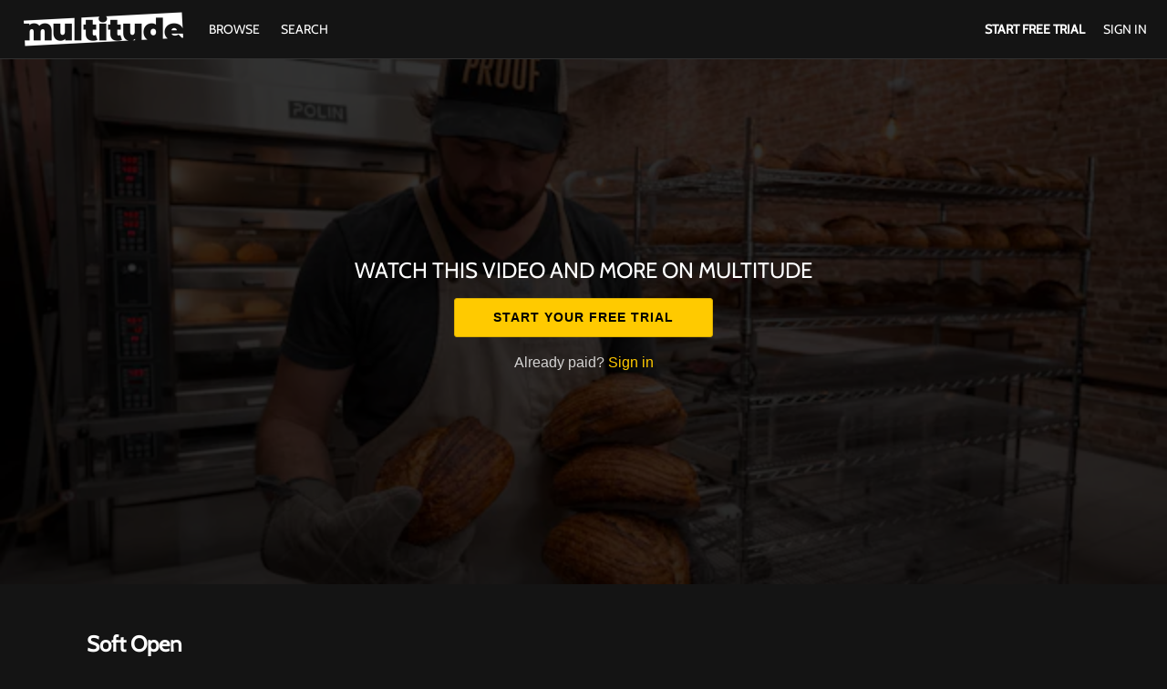

--- FILE ---
content_type: text/html; charset=utf-8
request_url: https://www.google.com/recaptcha/enterprise/anchor?ar=1&k=6LfvmnopAAAAACA1XKDZ4aLl79C20qmy7BJp9SP8&co=aHR0cHM6Ly93d3cubXVsdGl0dWRlLnZpZGVvOjQ0Mw..&hl=en&v=naPR4A6FAh-yZLuCX253WaZq&size=invisible&anchor-ms=20000&execute-ms=15000&cb=yzqkk17an33l
body_size: 45047
content:
<!DOCTYPE HTML><html dir="ltr" lang="en"><head><meta http-equiv="Content-Type" content="text/html; charset=UTF-8">
<meta http-equiv="X-UA-Compatible" content="IE=edge">
<title>reCAPTCHA</title>
<style type="text/css">
/* cyrillic-ext */
@font-face {
  font-family: 'Roboto';
  font-style: normal;
  font-weight: 400;
  src: url(//fonts.gstatic.com/s/roboto/v18/KFOmCnqEu92Fr1Mu72xKKTU1Kvnz.woff2) format('woff2');
  unicode-range: U+0460-052F, U+1C80-1C8A, U+20B4, U+2DE0-2DFF, U+A640-A69F, U+FE2E-FE2F;
}
/* cyrillic */
@font-face {
  font-family: 'Roboto';
  font-style: normal;
  font-weight: 400;
  src: url(//fonts.gstatic.com/s/roboto/v18/KFOmCnqEu92Fr1Mu5mxKKTU1Kvnz.woff2) format('woff2');
  unicode-range: U+0301, U+0400-045F, U+0490-0491, U+04B0-04B1, U+2116;
}
/* greek-ext */
@font-face {
  font-family: 'Roboto';
  font-style: normal;
  font-weight: 400;
  src: url(//fonts.gstatic.com/s/roboto/v18/KFOmCnqEu92Fr1Mu7mxKKTU1Kvnz.woff2) format('woff2');
  unicode-range: U+1F00-1FFF;
}
/* greek */
@font-face {
  font-family: 'Roboto';
  font-style: normal;
  font-weight: 400;
  src: url(//fonts.gstatic.com/s/roboto/v18/KFOmCnqEu92Fr1Mu4WxKKTU1Kvnz.woff2) format('woff2');
  unicode-range: U+0370-0377, U+037A-037F, U+0384-038A, U+038C, U+038E-03A1, U+03A3-03FF;
}
/* vietnamese */
@font-face {
  font-family: 'Roboto';
  font-style: normal;
  font-weight: 400;
  src: url(//fonts.gstatic.com/s/roboto/v18/KFOmCnqEu92Fr1Mu7WxKKTU1Kvnz.woff2) format('woff2');
  unicode-range: U+0102-0103, U+0110-0111, U+0128-0129, U+0168-0169, U+01A0-01A1, U+01AF-01B0, U+0300-0301, U+0303-0304, U+0308-0309, U+0323, U+0329, U+1EA0-1EF9, U+20AB;
}
/* latin-ext */
@font-face {
  font-family: 'Roboto';
  font-style: normal;
  font-weight: 400;
  src: url(//fonts.gstatic.com/s/roboto/v18/KFOmCnqEu92Fr1Mu7GxKKTU1Kvnz.woff2) format('woff2');
  unicode-range: U+0100-02BA, U+02BD-02C5, U+02C7-02CC, U+02CE-02D7, U+02DD-02FF, U+0304, U+0308, U+0329, U+1D00-1DBF, U+1E00-1E9F, U+1EF2-1EFF, U+2020, U+20A0-20AB, U+20AD-20C0, U+2113, U+2C60-2C7F, U+A720-A7FF;
}
/* latin */
@font-face {
  font-family: 'Roboto';
  font-style: normal;
  font-weight: 400;
  src: url(//fonts.gstatic.com/s/roboto/v18/KFOmCnqEu92Fr1Mu4mxKKTU1Kg.woff2) format('woff2');
  unicode-range: U+0000-00FF, U+0131, U+0152-0153, U+02BB-02BC, U+02C6, U+02DA, U+02DC, U+0304, U+0308, U+0329, U+2000-206F, U+20AC, U+2122, U+2191, U+2193, U+2212, U+2215, U+FEFF, U+FFFD;
}
/* cyrillic-ext */
@font-face {
  font-family: 'Roboto';
  font-style: normal;
  font-weight: 500;
  src: url(//fonts.gstatic.com/s/roboto/v18/KFOlCnqEu92Fr1MmEU9fCRc4AMP6lbBP.woff2) format('woff2');
  unicode-range: U+0460-052F, U+1C80-1C8A, U+20B4, U+2DE0-2DFF, U+A640-A69F, U+FE2E-FE2F;
}
/* cyrillic */
@font-face {
  font-family: 'Roboto';
  font-style: normal;
  font-weight: 500;
  src: url(//fonts.gstatic.com/s/roboto/v18/KFOlCnqEu92Fr1MmEU9fABc4AMP6lbBP.woff2) format('woff2');
  unicode-range: U+0301, U+0400-045F, U+0490-0491, U+04B0-04B1, U+2116;
}
/* greek-ext */
@font-face {
  font-family: 'Roboto';
  font-style: normal;
  font-weight: 500;
  src: url(//fonts.gstatic.com/s/roboto/v18/KFOlCnqEu92Fr1MmEU9fCBc4AMP6lbBP.woff2) format('woff2');
  unicode-range: U+1F00-1FFF;
}
/* greek */
@font-face {
  font-family: 'Roboto';
  font-style: normal;
  font-weight: 500;
  src: url(//fonts.gstatic.com/s/roboto/v18/KFOlCnqEu92Fr1MmEU9fBxc4AMP6lbBP.woff2) format('woff2');
  unicode-range: U+0370-0377, U+037A-037F, U+0384-038A, U+038C, U+038E-03A1, U+03A3-03FF;
}
/* vietnamese */
@font-face {
  font-family: 'Roboto';
  font-style: normal;
  font-weight: 500;
  src: url(//fonts.gstatic.com/s/roboto/v18/KFOlCnqEu92Fr1MmEU9fCxc4AMP6lbBP.woff2) format('woff2');
  unicode-range: U+0102-0103, U+0110-0111, U+0128-0129, U+0168-0169, U+01A0-01A1, U+01AF-01B0, U+0300-0301, U+0303-0304, U+0308-0309, U+0323, U+0329, U+1EA0-1EF9, U+20AB;
}
/* latin-ext */
@font-face {
  font-family: 'Roboto';
  font-style: normal;
  font-weight: 500;
  src: url(//fonts.gstatic.com/s/roboto/v18/KFOlCnqEu92Fr1MmEU9fChc4AMP6lbBP.woff2) format('woff2');
  unicode-range: U+0100-02BA, U+02BD-02C5, U+02C7-02CC, U+02CE-02D7, U+02DD-02FF, U+0304, U+0308, U+0329, U+1D00-1DBF, U+1E00-1E9F, U+1EF2-1EFF, U+2020, U+20A0-20AB, U+20AD-20C0, U+2113, U+2C60-2C7F, U+A720-A7FF;
}
/* latin */
@font-face {
  font-family: 'Roboto';
  font-style: normal;
  font-weight: 500;
  src: url(//fonts.gstatic.com/s/roboto/v18/KFOlCnqEu92Fr1MmEU9fBBc4AMP6lQ.woff2) format('woff2');
  unicode-range: U+0000-00FF, U+0131, U+0152-0153, U+02BB-02BC, U+02C6, U+02DA, U+02DC, U+0304, U+0308, U+0329, U+2000-206F, U+20AC, U+2122, U+2191, U+2193, U+2212, U+2215, U+FEFF, U+FFFD;
}
/* cyrillic-ext */
@font-face {
  font-family: 'Roboto';
  font-style: normal;
  font-weight: 900;
  src: url(//fonts.gstatic.com/s/roboto/v18/KFOlCnqEu92Fr1MmYUtfCRc4AMP6lbBP.woff2) format('woff2');
  unicode-range: U+0460-052F, U+1C80-1C8A, U+20B4, U+2DE0-2DFF, U+A640-A69F, U+FE2E-FE2F;
}
/* cyrillic */
@font-face {
  font-family: 'Roboto';
  font-style: normal;
  font-weight: 900;
  src: url(//fonts.gstatic.com/s/roboto/v18/KFOlCnqEu92Fr1MmYUtfABc4AMP6lbBP.woff2) format('woff2');
  unicode-range: U+0301, U+0400-045F, U+0490-0491, U+04B0-04B1, U+2116;
}
/* greek-ext */
@font-face {
  font-family: 'Roboto';
  font-style: normal;
  font-weight: 900;
  src: url(//fonts.gstatic.com/s/roboto/v18/KFOlCnqEu92Fr1MmYUtfCBc4AMP6lbBP.woff2) format('woff2');
  unicode-range: U+1F00-1FFF;
}
/* greek */
@font-face {
  font-family: 'Roboto';
  font-style: normal;
  font-weight: 900;
  src: url(//fonts.gstatic.com/s/roboto/v18/KFOlCnqEu92Fr1MmYUtfBxc4AMP6lbBP.woff2) format('woff2');
  unicode-range: U+0370-0377, U+037A-037F, U+0384-038A, U+038C, U+038E-03A1, U+03A3-03FF;
}
/* vietnamese */
@font-face {
  font-family: 'Roboto';
  font-style: normal;
  font-weight: 900;
  src: url(//fonts.gstatic.com/s/roboto/v18/KFOlCnqEu92Fr1MmYUtfCxc4AMP6lbBP.woff2) format('woff2');
  unicode-range: U+0102-0103, U+0110-0111, U+0128-0129, U+0168-0169, U+01A0-01A1, U+01AF-01B0, U+0300-0301, U+0303-0304, U+0308-0309, U+0323, U+0329, U+1EA0-1EF9, U+20AB;
}
/* latin-ext */
@font-face {
  font-family: 'Roboto';
  font-style: normal;
  font-weight: 900;
  src: url(//fonts.gstatic.com/s/roboto/v18/KFOlCnqEu92Fr1MmYUtfChc4AMP6lbBP.woff2) format('woff2');
  unicode-range: U+0100-02BA, U+02BD-02C5, U+02C7-02CC, U+02CE-02D7, U+02DD-02FF, U+0304, U+0308, U+0329, U+1D00-1DBF, U+1E00-1E9F, U+1EF2-1EFF, U+2020, U+20A0-20AB, U+20AD-20C0, U+2113, U+2C60-2C7F, U+A720-A7FF;
}
/* latin */
@font-face {
  font-family: 'Roboto';
  font-style: normal;
  font-weight: 900;
  src: url(//fonts.gstatic.com/s/roboto/v18/KFOlCnqEu92Fr1MmYUtfBBc4AMP6lQ.woff2) format('woff2');
  unicode-range: U+0000-00FF, U+0131, U+0152-0153, U+02BB-02BC, U+02C6, U+02DA, U+02DC, U+0304, U+0308, U+0329, U+2000-206F, U+20AC, U+2122, U+2191, U+2193, U+2212, U+2215, U+FEFF, U+FFFD;
}

</style>
<link rel="stylesheet" type="text/css" href="https://www.gstatic.com/recaptcha/releases/naPR4A6FAh-yZLuCX253WaZq/styles__ltr.css">
<script nonce="lnna3st_dKZ1AnrN2tEjfA" type="text/javascript">window['__recaptcha_api'] = 'https://www.google.com/recaptcha/enterprise/';</script>
<script type="text/javascript" src="https://www.gstatic.com/recaptcha/releases/naPR4A6FAh-yZLuCX253WaZq/recaptcha__en.js" nonce="lnna3st_dKZ1AnrN2tEjfA">
      
    </script></head>
<body><div id="rc-anchor-alert" class="rc-anchor-alert"></div>
<input type="hidden" id="recaptcha-token" value="[base64]">
<script type="text/javascript" nonce="lnna3st_dKZ1AnrN2tEjfA">
      recaptcha.anchor.Main.init("[\x22ainput\x22,[\x22bgdata\x22,\x22\x22,\[base64]/[base64]/[base64]/[base64]/[base64]/KHEoSCw0MjUsSC5UKSxpZShILGwpKTpxKEgsNDI1LGwpLEgpKSw0MjUpLFcpLEgpKX0sRUk9ZnVuY3Rpb24obCxDLEgsVyl7dHJ5e1c9bFsoKEN8MCkrMiklM10sbFtDXT0obFtDXXwwKS0obFsoKEN8MCkrMSklM118MCktKFd8MCleKEM9PTE/[base64]/[base64]/[base64]/[base64]/[base64]/[base64]/[base64]/[base64]/[base64]/[base64]/[base64]\\u003d\\u003d\x22,\[base64]\x22,\x22dn7DrkVzw7nDmQQewoY1K27DjCNvw4sQCAnDgz3DuGPCkXVzMnwoBsOpw6BmHMKFNSzDucOFwp7Dr8OrTsOPTcKZwrfDjw7DncOMUXocw6/[base64]/CiMOCZyszQsO+XsOIwqvDr8OmPDzDq8KGw5Qbw54wSxnDkMKQbQ3CmnJAw4jCvsKwfcKbwrrCg085w7bDkcKWCcOXMsOIwqI5NGnCrDkrZ318woDCvRMdPsKQw7HCribDgMOVwqwqHwnCpn/Ci8OcwoJuAmp2wpcwQ3TCuB/Cu8OzTSsvwprDvhgTb0EIR1IiSyjDqyFtw7gLw6pNHsKiw4h4ecOvQsKtwqllw44nTBt4w6zDv2x+w4VKA8Odw5Uzwr3Dg17ChTMad8O8w7ZSwrJ2ZMKnwq/DpBLDkwTDhcKiw7/DvUtPXThmwqnDtxcEw6XCgRnCv0XCikMbwpxAdcK2w6Q/wpN6w4YkEsKDw7fChMKew71ASE7Dp8OIPyMhAcKbWcOpOh/DpsOMKcKTBg5hYcKeZXTCgMOWw6TDncO2IhbDhMOrw4LDksK0PR83wofCu0XCuEYvw48fPMK3w7s0wocWUsKxwqHChgbCtj49wonCl8KxAiLDssO/w5UgFMKpBDPDuGbDtcOww6jDmCjCisKyXhTDiwHDrQ1iT8KYw70Fw6cAw647wqZHwqguXW50Dn5Na8Kqw5/[base64]/DhsOcXiEsEMOFFsKGw67ChXXDjsK1LMOzw6Zxw7HChcKkwrrDoUTDj3TDrMOCw6vDshTCglHCnsKcw7QIw5BRw7xnfSsFw5/[base64]/[base64]/DsAFoJMOXLMK/WT8Dw4xRdsOUWsKFwrLCm8KwwolXQxnCisOdwonCrjPDmBPDmcOkMsK4worDt0vDoEvDlEDCnVsVwrM6asO2w5DCvcOQw74WwrvDnMOaaSFSw6hfYMOJR0phwoc4w5fDsHJOUn7CrQ/CqMK6w4hqZcO6wrQmw5wpw6LDosKvB116wpHCm0IeV8KqEcKfHMOYwrPCvnk1S8KDwqbCn8OQEmNtw7TDj8O8wqMCc8OBw4fCmCs6RF/DnTrDhMOrw7Viw6nDvMKRwo3DnTDDj2nCkCbDscOqwp9gw6Vqd8K1wqJoWwsLXMKGKFFVL8KEwpxow4TDulPDoFvDlDfDo8KBworChkbDvcKow6DDsFnDtMOsw7jCqSUcw60Mw7xfw6tPfzIhCsKMw6MBwpHDpcOAwo3Dh8KAYRDCjcKVaw0zAsK/VcOpDcKhw5l/[base64]/[base64]/CrD9fFzMAwpciCsKwPsKbQUPClMOtw63DisOfKsO5Mn13G29gwq7CtQUww53DoFPCvgMvwp3Cs8OHw6vDmBvDn8KEGGVUFcOvw4zDkltOwp/[base64]/wpbDocKMYl9balvCusOYwpPCtcKZf8OZBsOVBMK0V8KFL8KFdTrCo0l2JMKzwqDDoMKBwqHCh0w6KcKPwrDDiMO5W3s+wpDDpcKVZkLCsVQtVgrCrhQ8ZMOufSjCsCI8VjnCrcKfRz/ClBoMw7VXRsOiYcK9w7vDvcOwwqN2wqvDkRTDoMKnwpnClVgvw5TCnMKGwpYXwpIqG8Ocw6JeG8OhZEodwq/CucK3w6xIwpVrwrLCnMKtQMOkGMOKOMKmHMKzwp0uOTTDmDXDnMO9wr0hL8K6fsKPPQvDpsKxwrMhwpnChkfDmVbCpMKgw7hVw4UjRMKTwrrDkcOvAMKhT8Oowp/DjHMmw6QWWEQRw6k+wpgOw6hvahpBwobCgi5Pc8Kawq0ew7/DnQHDrAlXeiDDik3CvsO9woZdwrPCvS3Dt8OiwofCj8KJRj0GwqnCicO7TcOpwpzDgwvDgWzDicK2w43DrcOOPjvDoTzCg0/DisO/LMObexleWXRKwrnDvAIcw7vDosO+PsOpw5TDuhRkw6J1LsOlwoIQImxrAC3CrmTCsGtWaMO7w4VRS8OPwqAgbijCiF5Vw4/[base64]/DvgRnVMOOWH4jw6bCicKJElzClh7CisO+w5xawok/w7pZQiXCvBTCqMKfw7BYwqM5d1t9w4g6GcO8ScOpTcODwoJLw7bDpwEww4jDkcKFWjTDr8Kxwr5Gwr7CisK2C8OWBF/CogzDtATClXbCmR7Dg3Bow7Biw5vDucO9w4l/wq01GcO3DXFyw6jCqsK0w5HDj3VHw64yw4zDrMOAw6FrZXnCrcKWS8O0w4M/[base64]/Di8KvwpFiVGJTJTINwq3Ck3M/[base64]/wrB9w6dRXcKeClzDvEgPXcO2B8KFw7vDssKaXHxPIcO/KUJ9wo7DqlgsG3lXZhJTbVQrQcK/esKqwokJLsKQIcOAAsKNIcO5CMOhMcKONsOXw6Y7w4YqWMOZwplhbTtDElAjYMKAZzcUPk10wpHDt8Oiw4F6w61Tw4AowqtPFhRZUyLDi8KVw4wjQWjDtMOQQ8Ksw4bDv8O0XMKYbwPDnmnCpT8PwoXChMOdUA/[base64]/Ck8KfAcKdPy90wrLCrMOzNcKIw7kmwocoQjN3w5PDixguB8KBGsKPdVI7w4FMw5nClsO6AMOww49aGMOkE8KBBx5EwpzCosK0WsKfCsKoCsOXQcO+S8KZNWoJasKPwosDwqnCncK5w6BOfxbCqcOLwpvCkwpVCjkxwpDCunglw6zDln/DncK1wrsxWwTCncKeGgHDgMO3BUjCqyvCpV1xWcKqw5TCvMKFwqZMM8KCd8Knwp8Zw5jChENxaMONFcOBSx49w5nDh2wOwqEpEcKEZsORClbDhU0hGMOnwq7CrmnCtsOKQcOxWl00JVICw6x9BD/Dq0Mfw53Dj27Cu3BLMwfCmRLDmMOlw5Uxw5fDhMOgMsOUawZZG8OHwqokcWXDkcKrJcKiwpfCmkthL8OCwrYcbMKqw7c6KyF/wpV1w7rDiGIZS8Omw57Cr8O7IsK+w489wo1Awq0jw5w4E34DwonCiMKsZW3CvUs0aMOPScOCGsKuwqkJJAXCnsOAwpnCmMO9w63CtwPDrzPCgzjDq0/CryTCgsOPwqXCt2rChEN3acORwobCsBnCoWnDq101w5Afw6LDlsK6w43CsCFzVsK3wq/DmMKmYsOwwoDDocKWwpfChiJIw5Zywqt0w5pfwqPCqm5Dw5NoWX/DmsOeSxLDhEbDu8OjHMOMwpZew5QZMsOpwoHDh8KUAljCuBoFOiTDkDpwwqQaw67DrXA9IkXCgEobMcKha0A2w4JNOipswpnDosK2GFdIw71Qwplgw48EHsOvccO3w5vCusKHwpjCs8Ofw4dMw4XChidIw6PDmjPCvMKVAy/[base64]/w6UrwqTCoHfDhAfCsmDDnRfClDXDssKVb8K+XXwmw7YNNRxHw6p2w7khHMOSO1AyMAY/VSUsw67CknLDsx7CtMO0w4QKwqIIw7zDuMKHw682bMOuwp7DncOmKwjCpmLDhcKbwr8ewq4jwp4bD2bDr0xWw79UX0bCssORMsOnWkHClngwFsO4wrIXRWMKN8Odw6jCuX0RwovDkMKBworCmMOMBhwJSMK6wpnCkcOGdQrCi8O/w4nCmnPCpMOzwp3Cq8Ktwq1SagrCoMKUccOlTRvCucKiw4TCux9yw4TDqwkJw53CtiBqw5jDo8KBwoMrw7FAwoHClMKmQMOEw4DDhBdbwowRwrlewpnDlMK8w5MOwrM3CcO9PALDlXfDh8OLw6ARw40Yw4UYw5oCcAZ5MMK0G8OYwogJLR/DjC7DnMOpEFYdN8KbBVh5wpwvw5XCk8OKw4zClsKMJMKzc8Oye3DDnMOsC8KJw63CpcOyAsO1wp3Cu3vDuW3DgQfDsTgRCMK8FcORJifDp8KpC3Akw4DCsxnCqkcbw5jDqcKaw5h9wpHCssOCTsKcZcKTdcKFwrEYYhPCuHBEXD3CsMO6fCklBcK7wqsBwpZ/YcOaw54Nw5Fswr9rccOmOMKuw584UHhGw50wwrrCt8OXPMOkMBzDqcORwoZWwqLCjsKJRcO/w7XDicOWwpIhw7bCoMOfG0zDqmgIwpDDh8OfYlpjc8OdDkfDrsKmwoBXw67DjsOzwpwRwrDDvkwPw7R2wrliwr0YTBbCr0vCiVbClGrCkcOmam/[base64]/CmMOwwpJjHjzClBzCvn04wprDqTsEw6LDnHtRw5LClUdDw6DCugk9wq0Hw7UMwoc/w7N7wrE5P8Oqw6/DkmXDocKnGMKoa8OFwoDCpTEmCi8VBMK/w6TDkcKLGcK2w70/w4M5el9cw4DCogMFw5vDiS56w5nCo0Jtw7M8w5fDiCshw4oBw4jCosOeLSzDlwNaOcO4VMKNwrrCsMOLcCgMLsKgw6/CgD/Dg8KXw5fDsMK4J8KzDisVZyMlw4TDuih/w6PDu8OVwoBKwrg7wp7CgBvChMOnZMKjwoVmVQRcDsO1wqwPw6PCh8O8wpVhPcK3B8O0T2zDqsKQw4/DnwrCtsKrVcOdR8O0MG9yY00twpdLw59Sw7LDtB7CtQE7CsO2ND3Do3cQWMOhw7zCumNvwqfCrChiQGrDgnXDgHBlw696MMOgSipUw6sEEhtMwp3CrkPDucOuwoV2cMObBMOHL8K/w7wOFsKFw6nDhcObfMKAwrLCncOwFV3Dv8KHw7ZhR03Cpz7DixwGDcOeeFJ7w7nCsmXCt8OXF2rCkXVpw5RTwo3Ch8OSwqzCvsK3KCTCvEvDuMOTw6jCtMKuQsOVw71Lw7fChMKNcUphdGELBcKNw7bCt2/DrADDsWE8wpp+wpHCicOlEMKkBw7DuUYUZMOsw5TCl0NQbikkwq3Ctzh8w5diZE/DnR7CqFELE8KEw6TDpcOsw6RuGVjDlcOnwrvCuMOpJ8OpbMO8UcK/w5LDrF3DqGHDr8KiDcOEbV7CqBN4c8OOwr1sQ8Omw7QxQMKow4ZDw4NnPMOYw7PDp8KlB2QPwr7CkMO8GQ3DlgbCvcKVF2bDphB4fkU3w4jDjn/DvB/[base64]/CqcOswrzCgsKwOWTChS9Aw5/CtHPCq0PDh8Kvw7k/Y8K0fsKbB23CgTQ5w4/CsMOawpZhw4vDqMKIwrjDklcSDcOswqTCicKQw704RsOAc1zCjcOGDx3DicKuV8KfWkVccGVCw7IGXyB4T8O8bMKfw5/CoMKtw7IQSsKZbcKkEHh/C8KVw7TDnUHDjXnCllDCrWhAQsKJPMOyw7FFw7Qnwq42GxnClsO9RFbDs8O3f8Kaw6QSw75BBcOTw5nDtMO4w5HDjB/DqsORw4TCp8KpL2rDrUBqb8ORwo3Cl8KUwpJqUCVnIhnCvChhworClBggw5PCvMOgw7zCucKYwpTDm1TDu8OZw77DqnfCg1DCiMKUDSNMwq1Fb3XCusOCw6LCtX/DqgDDusKnFABBwoU0w5YzTgJSazAKIzkZIcO/BcObLMKEwojCtQ3Cv8OLwrtwMh5VBw3Cj28Iw6XCt8O2w5jCgXdxwqjDsypew6jCjRtow585ccKIwoFvO8KSw59vQTg5w6/DpmZWD2ciXsK5wrNLRQozY8KcTjbDhcKkClfCncKWE8OeKnDDmcKLwqojG8OEw7E3worCsy9Nwr/DpHDCl0bDgMKdw4HDl3VEIMOkwplXKxXCksKTAmAkw6syFMOGQjlfEcOfwqFjacOtw6/[base64]/ClQ4CBcOxw54yw7/CiirClGvDhWwcwqlzPnDCiFrDhxxUwp7DisOMLCJEw7VsBGzCtcONwpnCtjHDph3DohPCvcORwoESw5ssw5LDs1TCgcKkJcKWw5s8O0BCw6VIwqdQbwllWcKYwpl+wqbDujwJwqfCnn3Ch3DDunB5wqXDv8K0w7nChCYQwq9Ow5lBFcOzwqPCosO6wrDCosK/NmUjwrzCsMKYWS7Dq8Obw5xQw7vDvsKswpJAfG7Ci8KEPTXCjsK2wpxCbS5tw7VpBMOZw5XCmsO0Lx4uwpgpU8OmwrdzHHtlw5pBNBDDvMKdWxPDvkwufsKRw6TDtcO2wpjDicKkw7pMw63Dp8KOwr50w4vDscORwojCl8OFeDBkw5/CtMOawpbDjBwOYBxYw5DDmsOnFXDDqUzDpMOdY0LCicKFSsKjwqPDncOxw4/Ch8K4woUtw6Maw7RVw57DvQ7CnDXDhFzDi8K7w6XDlDAiwqBsecKdG8OPPsKwwpPDhMKUd8Kvw7IpE08nPsKtO8KRw6knwogcIMO/w69YQi9cw7hNdMKSwqsYw6fDo2JLQh3CpsO3w7TCjMKhDiDCrsK1wo5uwq94w5QaFMKlZmF2ecOia8KrWMOpBxzCoW0Jw7XDhVYhw4x3wroqw4XCo1YAF8OgwrLDon0Ww7rCgG3CvcK9LnPDtcO/HR59YXs+GMOLwp/Dj2TCgcOGw6LDvTvDrcOuUAvDuypIwq1Nw5tHwqfDicK1wqgLR8KLZjHCtj/[base64]/Djj8INMKlw5bDqTsBSsO9NsKcIxLCmcK3ZjzDksKbw706w5oGNSnCt8O/woEKZcOFwqIKS8ODEsOuGMKsBQxFw7c5woZcworDq3/CqhfClsKYwr3Cl8KTDMKaw6HClB/DuMOWf8OmD0kTFn8COsKmw57DnwZWwqLCpH3DqlTCmh1Jw6TDtMKEwrYzKXEMw6bCrHPDqsKeOEA4w4h+QcKcwqRrwqBTwoXDjEvDqRFvwp8gwrQ1w6nDscONwrPDo8Odw647EcK9w67ClwLDnMONc3/CoS/[base64]/[base64]/DohDDkcKqw5jCqsK2w752wr9+KznDsUltw7rChMKDU8KIwqPCvMKXwqUoL8O2AsO1wo5Uw60deSF3XDvDmMOqw63DnT7Dkn/DpkXCjXR5WAICcTnDrsKVL2R7w7PCpMK9wpBDCcORw71/ZCLCjH0Mw6bDg8OHw4TDngoJaw/Dk3hzwqdQaMOKwpTDkCDDgMOcwrUdwrkTw6U3wowBwq7Co8OVw5DCiMO5AMO7w6F0w4/CvwAAQMO9DsORw7vDoMKkwo3DjMKIO8KBw7zCvHREwqUww4hbdEzCrlfDuCI/SGxXwogCH8OhbsKcwqwUUcKqdcObOVg5w4zDssK1w4XDq2XDmj3DrCBBw4JYwrdZwoDCsHdhwqPDhUwpH8OGw6BawqvCl8OAw7IIwpZ/OsKKbhfDoWZ1YsKPDiAMwrrCjcOZJ8OMaHQDw514QMOPMcKQw402w6XCksOhDgkSw41lwr7CslXDgsOyWsOMMwLDgMKqwqlrw6M6w4/DmHfDjlFEw70ZLH/CjzoOQcO7wrrDpwkVw5jCuMOmbRIBw5DCqsOQw6XDuMO5XAULwrQHwpvCmw08S0nDgiXCusKOwobCsQMRAcK1B8OAwqzDjnfCqVjDt8OxO3Qhwq5REW/CmMOqasOMwqzCsXbCo8O7w7cAGwJXw6jCsMKlwpIhw6rCom7DgnnDiEttw6bDt8Kbw4rDisKGw6jCqC0Mw4wcWcKbDEjCnzvDgmwqwoE2BEsZBMKewrxlOQgxT3/CsAPCrMK6H8K8bkbCihAxw51mwrXChWlrw6AIIzvCosKWwqBuwqvDvMO9SVlAwo7DgsKVwq0CBsOJw5xmw7LDnsOkwrh/w5J7w7bCpMOrLgfDgC7DqsOoR3sNw4JVEzfCr8KkL8O6w7l/w7kew5HCisKWw71ywoXCncO0w7fCo0VYXSvCgsOJw6jCrhs9w717woHDil9YwqrDok/DmsK2wrN7w4/Dr8KzwrUMZcKZGMOdw5/Cu8KowqtuCHYSw6oFw4fCtATDlyYxWRIyGErChMKXacKzwpxVLMOjCMK/[base64]/AsKrwpEsYjUwU8KxAcOYw7bCicKlwpxtVsKXKsOcw4RVwr3DpcODRBHDlzkow5VnEWssw7jDtCLDssOWbWR4wrgkP37DvsOawozCr8O0wqzClsKDwq/CqSgPwrTCqHLCpcO1wooZXAnDu8O/wp7DocKHw6xGwq/DjTQsXETDiQ3CqH4jYnLDhAEew4nChw8VJcOJKlBrdsKrwqnDicKZw6zDrAUfbMK7T8KUIMOCw7sBcsKeDMKbw73DjljCi8Ojwoh+wrvCjDEBKivCj8ONwqFcB3sDw4d7w60JZ8K7w7rCnU48w70aMCPCsMKOw7pTw5HDtsOdWMKHZ3hACAtmT8Ozwq/[base64]/CksO6BcKZw4IabhtOw5UkKR1ew7bCrsKOwp7DscKtwoTDn8KqwotXJMObw4/CiMO3w5pnTCHDtmAqTH8zw5s+w6JjwqjDt3DDimFfPhHDmcObe0/Ck2nDhcK+Cj3Cv8KMw6/Cu8KEJF5sDH52BsKzw7QRVBHCqCFgw7fDlRplw41ww4fDpcOYPcKkw5TDn8KRX3/CrsOsWsKWw6A6w7XDgMKoTzrCmDgiwpvDgFYGFsK+U0sww5DCs8Kmwo/Dt8KWOCnCgwcVdsOFUMOqN8ODw6ZiWCjDgMKPwqfDqcOmwqPChMKEw6wBCsKkw5PDkcOtXSbCtsKNO8O7wr17wpXCnsKhwrZzIcOZHsKswp5Sw6vCqsKcdSXDmcKbw6DCvm07wpNCWMOvw75+f0PDp8KSBGhNw4/Cg3JkwrbDnnTCqg/DlDLCtj8wwoPDicKbwrfClsObwqUibcOtY8O1YcKVDwvCgMK3LWBFwrXDgkJNw78HPQUiOkAkw6/[base64]/DqcKAKMKIQWHCnzjCg8OqZgt4IB/[base64]/K1kpw6jCk8Knw4DCr8KbTTgGw5spwqRRHGN+TsKubTLDsMOAw7DCv8KiwrzDgsOQwrfCtRbCjcOATw7Dugk/I2NFwovDisOcIsKmBsKCLnrCscK6w5IOG8KjJGRuVMK2TsOnUQDCmHfDvcOJwozDj8OVcsOewpzDkMOpw6nDlWI0w7klw5IDJjQUOAN/wpfDoFLCvEDCriLDoivDr0XDvgHDrsONwpgvH0/[base64]/DqsOKw7DDiFQ7aMOVehjCjsOHV8K/ekrChsO2w5gUNsOhTsKxw7AKfcONNcKdw6gww7dnwp/Dj8OAwrDCrSjDq8KLw7RuYMKVBsKFN8KtSU/Do8O2dhFmdAErw7VHwo7ChsOewroUwp3CiDZzwqnCt8OGwq3ClMOXwoDCpMOzOcKkPMKecU0GSMORFcKSI8Kiw5sLw7NOSCN2acKgwpJuUcKzwrrCosOhw51fFA3ClcOzFMOzwoLDuEjDihQ3w4wKwqJpw6libcKNHsKZw6wrHWfCrV/DuG/Cm8OhCBw7FGw4wrHDhGtcA8K7woNywr4RwrfDgGHCscKqDsKDRMKKesONwos8wp4qen49MUR7wr8Fw78AwqEIaRrCk8K3f8O+wooCwoXCjsKbw6bCtWFvwofCg8KhBMKcwo/[base64]/FMORIcOoV3/ChsKlOsKgMMKmw4XDlT7CiygJTXsiw6jDg8OBOTTCrcKbc2XDsMOnECLDiyvCgmrDuyHDocK/[base64]/DjG7DvsKiYhXCo3jCt8KWfcK/w5nDvsOiw6hsw5zCiG0uOVbCusOVw7rDvzTDvsKPwpAGd8OjDsO3F8K/w7how7PDg0jDrFfClH/Dqz3DqS3DqcOnwqp7w5DCg8OiwpkUwpYSwqlswoATwqTCk8KRejHDiAjCsRjCkcOkfMOpbMKbKsO6MsOAD8KEMiNYTBLCkcKkH8OYw7AiMB4lOsOuwqZhAsOoNcO/FsKQwr3DscOZwrEGZMOMNwTCoy/DtlfCt3vCo1RFwpACXFULU8Klwq/Dt1LDsBckw6zCgkbDvsOfVcKYwqJ8wofDgcK9wpUSw6DCusKsw4lCw7gwwpPCksO8wpvChCDDt0/[base64]/Cq0TDn8KBXgvCusOYwrPCu8KbwqrCsMKiwrsPwpbCuUbCmyjDuV7DqcO/DxrDlcK7G8OLT8OiN39pw7jCrV3Cgy8Xw7TDkcOawqF/aMKAey5xX8KLw5UswpnCm8OXGMKQIRphwoTDsl/[base64]/LgFoe8KTwo/DuzfCojzDq8OEw4cOwpxZwrwrScKCT8OCw4tvXj8+RH7DvUg9QsOIwoJ7wp/[base64]/c1RRw4bCiMK+wpbDvjURcXlSFcK2wrLDrhZcw50pDsOwwp8zH8Kcw5nCoTwUwqonwrBxwqYPwpPCpmvCicK4UF7ClBzCqMObBxnCucKoOzXCnMOAQRsww7HCvl/DlcOwTsOBcQnCvcOUw7nCq8Kdw5/DmFIcLiRmcMOxEG1tw6ZBOMO8w4A8A2o4w7bCgUNSPiJxwq/[base64]/Ci8KKBTxEW8K/w41SwqzDt3XCoMK4T1pNwoo8wqhAaMKASFwJYMO7W8K7w7zCmDhPwr1Cw7/DsGoAwqImw6PDpcOucsKOw6zDiANJw4NwGj8Mw6rDocK6w4HDlMK8XFPDgXrCrsKHeiI+NWPDq8KDIsO+c09sfi4tFDnDmsOeB2EtJE4ywojDhSbDqMKDw4gew7nDpEYkw6w4wqVaYl3DoMOMDMOywobCuMKMaMOhTsOxNxt/OXdkEzphwprCo0DCvXMBHjfDkMKNPnHDs8KoREvCvxhzTMK2FQDDj8Kjw7nDgWg6JMKxR8O+w54ewofCgMKfZgE5wpDChcOAwpNxdBXCm8KBw4Btw7TDncOPBsKWDjxSw7nDpsKOw4FPw4XCl1nDu09UacKKw7c0R015O8OJVMO4wrHDuMK/wrzDjMKDw6ZFwpvCi8OER8KeIMKcMQXCkMOSw75gwpUXw40uBwDDoCzCrgpmHMOZFnLCm8KEAsKxe1vCgcOoHcO+BnrDp8OldRnCrzTDiMO4HMKQainDhsK6YGoMXitlQMOuHCRQw4YCQcK7w4Z5w4rDmFw3wrTDjsKsw63DqMOeO8Kcb2AWPA97dzzCu8OSZEgLCsO/fAfCncONw4HDtnIAw6HCjsOWVS8DwpEoM8KSJsKmQDfCkcKBwqAqJ0TDhsOQbcK9w5I9wqHDpx3CoFnDtDNUw6M3wqXDlsKjwpYpcyrDlsONw5TDoRJZwrnDrcKJBsObw4PDng7CkcO+w4vCpsOmwpLDs8O0w6jDgU/DtsKsw5FMZGFXwpLCqcKXw7TDtQBlIDfCiyVxR8KEc8O8w5rDi8OwwqZdwo9kNcO2TXLCmgXDonLCr8KtHMK1w6d5dMK6H8Kkw6/DrMO8HMOrW8Kww6nCoF4wX8KfRQnCm1zDmnvDnUMKw5I5A07DucKNwo/Do8KDH8KCG8OiVsK0ecKFFXFAw7suWE0Uwr/CoMOTNTjDrsKmV8OHwrh1wogBBcKKwoXDqsKeDcOxNBjCjcKLMwdqc23CsgsKw6MAw6TDjcKYeMOeN8KTw4ILwrQVVEBIOQbDvsOTwqLDrcKtW31FDMOdGxYKwoNaEWhzM8OUWMOFClPCsjLCpH5hwq/CljTDjQ7CnVZww51tWW5FNcKmD8KnPRlxGBVlQsONwpTDnxjDtMOpw6vCiGjCocKsw4o6K3LDv8KiLMKMKUoow7xUwrLCt8KewqXCrcK2w7hzUsO/w7N8KMO1MUY4Z27CtCjCrzrDq8KlwonCqMK6wq3CqgFCEMKpSRDDp8K7wrB3NUbCmVzDoXfDosKaw4zDhMO/w75/EnjCswnCiWlLNcKHwofDhivCuGbCk39FE8OpwpIMCiYSMcK3w4RPw6bDs8KXw7l3wrjDjnknwo/[base64]/L8OrwoJpLGRBwow1dzPClGlawrshK8OUw5fCl8KYHE5awrp1LhDDvT/[base64]/[base64]/CvMOTFhNtVsKhSzhkwpwawr7CpsOWPMKaMsK2JSdbwpDCiF8zF8K5w7LCjcKBDsK3w57DmsOWQGoDJsOCPsO5wqnCpFHDtsKudUrCrMOPYxzDrMOkYiE1wqtlwqQRwpjCnF3DsMO/w5VtZ8OIFMObDcKQXcODc8Obf8KwEsKzwrIYwqE4wp0+woJxcMKuVWHCmMKNbBMYTSkvG8OGUsKoBcKNwrRLWmrCoXPCt0TDhsOiw4ZJED3DmsKewpLChcOiwoTCtcOMw5l/BMKdPiM5wpbClMOnVAjCtQN0a8KqeXjDucKKw5RYF8Knw79aw5/DgMKrJhguw4DCuMKmPRkGw7fDlkDDqBTDtsOBJMK5PyQTw4LCuCbDkD/[base64]/wrHCjHtBwqQBBMKow5QTwqlQwqrChy3DgMO2YSbCk8Ove0bDgcOELXt+E8OQE8Ktwo/CkcOKw7XDgFgrLkvDtsOzwpZMwq7DskTClMKhw6vDucOTwq0bw4jDv8OQbX7DjCB8CTzDggJRw44OPG7CoGjCmcKpOCTDosOYwpsqDiNaWMOzAcKMw7XDvcOJwrHCtGEYUVLCosOVCcKjwqx4S3LCu8Kawp3DpyETci7DjsO/QcK7wprCmw9qwpVOwpPCncOKd8O8wp/ClGXCliMjw5LDmVZnw4fDh8KVwrPCjsOpdMOhwp3DmRbCi0vDnHdcw6XCjX/CicKVQUs8BMOWw6bDtBp6NTvDk8O/DMK2wqHDhgLDn8OqNcOqW2xQa8OkV8OhaSYyWcKOCcKRwoPDmsK7worDpldZw6VBwr3DrcOSPsKyUsKKCcOYFsOlecK9w5LDvWTDk1zDqnJTIMKNw4bCm8O/[base64]/[base64]/DmEvCrirCvMO/wokBccKJcSdIYcKodcKFOBZBfCbCkizDq8Ohw4nCsjFnwoQ1THUxw4sYwoNPwqHChVLCslldw4QGaEfCoMK9w5zCtMOtL097Z8KSHH09w5lpc8OMB8Owf8K9wp96w4PDmsOdw5Zfw4RmRMKSwpfCuXvDtRBhw5vChMOAHcKOwrhIIU/[base64]/DvjtbwolcwqdDw5peOMKAwrLDp1rDosOww57CtsOaw4F0JMO/wpkZw6cywqsZeMOGDcOqw6XDkcKdw7HDhH7CjsOBw4HCo8KSw6tGPEY4wrDCpUbDq8OcWUQkOsO4ay9iw5jDqsOOw4PDnD1SwoQQw7BuwoPDnsKBCFdww7HDisO3acOew41DexjCosO3MXUcw65fR8Kywr/[base64]/VzzCiUDDhznDqVbDt2QdZ0gRWcKFCRPCn3vCr0PDmcKRwp3DjMOGLMKDwpA9JcOuGsOwwr/CoULCqDxBFMKGwpoGLH9VZE4TJcKBajHDssODw7cow58Twph6OTPDpx7CksOBw7DCikRUw63CmF93w6HCgB/[base64]/CoUVoShpgw5AUDMK2w73ClsOrdHNhw4dOLMO5TkTDo8K/wqdvEMOtd1rDlMOOJMKbNmcVTMKNTzIXGlMCworDssO7DsO1wpRGRj/CvUHCsMKPS1FawqhlBMOUOkbDssKKdUdjw6rCgcOCAhJ0aMOpwrpXaixSD8OjfVjCrQ7DsgV8W2TDpyc9w7Fwwp89DD4uWHLDnMOWw7ZPYMKiex9rcMO+WyYZw78AwoHDrjdGQkPCkxvDgcKAYcKgw6LCkCddZ8OTw59iL8OcXj/DpUxPDlZZeUTCjMOAwobCpMKYwp7CucOsfcKKdHI3w4LCgFMawpkQe8Kfai7CocKqwpbDmMOEw4bDtsKTDsOKDcKqw7bCvQTDv8KTw71uOVF+wr/CncOocsKNEsKYNMKxwrIZPGEDZSZ6SGzDkCTDqnDCpcKowp/[base64]/DrmHDusKlwoMMwqtTIwx0wrXClDxPWVBBJsODwpvDhxDDhsKTDcOFEAlAWH/CmUDCmMOsw73DmijCiMKzN8Ktw7cyw67DjcOWw7EBFsO3B8K+w6XCsSpMKBjDg33Cp3DDhMKZWcO/[base64]/Cs8O7wqnDiwvCv2U+wohOw6XDlcKcwrrDvsOywqzCqBbDmMOpKl5BQTtdwqzDnxDDk8KUXMO3AsKhw7LCgcOsUMKGw7zChn7DqMO1Q8ONMzjDkEoiwo5RwoJfYsK3woXCgwp4wpJ/GG1cw4TCnzHDncOMd8Kww4fCt353YwXCm2UWcGrCv2VCw5Z/dcKewoUxMMK/wpUXwqohG8K7IsKOw5/[base64]/[base64]/[base64]/AMKdeDMKBcOpacKwNRnDmW/DrwZkPsOdw6TCksKuwoXDuTnDtsO1w6DDq0bCrF5Gw7Ayw5kUwqJxw6nCssKNw6DDrsOkwpYPUTsWC3DDocK3w7FUZcKFUUYaw7o9w6DDo8KswpcHw7h1wqzCsMOTw7fCrcO3w4EECkrDlmPClgYSw71Yw7tMw6XCm2M8wpBcFMO9fsKDwqnCmxMKVcKvP8Ozwp5/w4VRwqUPw6jDvQExwqN1FT1LMsOha8OdwoPCt183WMOmEi1JKEpPCE4/w53Ct8K6w45Qw7BTUTIMYsKow61xw6k0woLCuB5ow7LCsmUcwqPCnwY8BQktRwV3egNJw6Y4UMK/R8OxPRDDokfCosKKw7UOYTLDnl16wr/[base64]/CgMKZIVAjwpBEJsOPwpcpw5vDoBjDvTsYdcOHwqwgecKHYlTCshZvw6nDo8OXO8KMwqPCtn/DkcOXHA3CsSbDmcO5PMOcfsO9wqnDh8KBEMOuw63CqcKXw4fCjD3DgMOoEHFVZHDCi3Amwr54wrEew7PCnkILNMO/TMO1EcOdwqwuBcOBwrTCosKkJ1zCvsOtw5ACA8KiVHAdwqZCCcOgYjU7CXwVwrp8XSVuFsKUWcOSFMKiwrPDt8Kqw51Yw4JtVsOWwpF4YGcdwoXDj1oWA8OVcXkTw7jDm8Kuw6Ahw7jCgMKpZsO2wrPCuyHCicOGd8OWwqzDoB/Cs0vDmcOWw60Dw5bCl2bCqcOuDcOdBEXCl8KAOcKidMOrw6ElwqlcwrcOPWzChxLDmXXDj8OVUlhrMHrClE0iw6oFRgnCicKDTDpCH8K4w6ZIw5/CtVnCq8KPw7MrwoDDrMORwqQ/[base64]/DncKTw6zDsApJZsKEwq5Xw5Q2FcOzB8OLasKmwpobFMOBA8KtUsKnwr3Ci8KIHRYCbxspLRhywrJowqnDnMKTZMOaaCrDh8KRans+W8OUGsO5w7fCk8K3eDRtw6fCsy/DhULCscK9wp3Drxgew60gKj/CuT7DicKUwrwnLzAFBR3Dh3vChxvDm8KgYMKww43CvxEIw4PCucKNbsKBSsOFwotGScKkNE0+H8OPwrRSLxBHBMOOw51RMlRJw6bDs38Ww5/Dv8KBF8OIayTDuH4YSGHDlxtefcOrJcKKB8OIw7DDh8OFByY+UsKERBDDu8K0wpBNQ1I8aMOGDQVewq/[base64]/[base64]/[base64]/[base64]/Cl2Qyw5rDr8KGw7VRP8KKw5zCvk7DvMKnw6EQBzMowoPCtMO9wqHCkgkqW01MNXHCi8KJwq3CusOSwpxJw5oNw7zCh8KDw5l2amfCkErDpElVUQjDs8O5G8OFSBJ5w6XCn34ySQ/CncKOwptcQ8OKd05dHVxCwpA6wpHCucOmwrPDrBIjw5HCt8KIw67CpDY1aghDw7HDqTdew6gvQcK9UcOOdA97w5bDvsObdjs8YRrChcOcXCjCnsOCb3dCJA0gw7VoMlfDjcKFY8KAwo94wqPDkcK9bE/CqkNddgt2GcKgwqbDv2vCssODw6w+VW1MwqlrJsK/[base64]/[base64]/DhsKqw7rDh8KNIMKlV8OgwoBuw4/DhsKYwokEwrXDrMKMO3TCqhEowojDnxPClEjCisKqwpg/wqrCvWzDigRHM8O1w7TCmsOjDwDCicOfwqQow5HClB/CusOGNsORw7XDgMK+wrF3BsKOAMO4w73CoBTCtsOkwq3CgnHDm3IifsOhA8KwQ8K5w7AYwpbDsgEfPcOEw77CmHYOFcKXworDh8KPPMK3wp7DnsOSw5IqQU9Ow4kQVcKPwpnDultvw6jDtXXCiUHDocK0w71MNcKcwpsRdRN9wp7DiFV/DlsVZcOUR8O3KlfCkHzCnCgVHhxRw5PCtFM/FsKiOcOAexTDqnBTNcKUw64qa8OkwrxlAMK/wrHClVpZ\x22],null,[\x22conf\x22,null,\x226LfvmnopAAAAACA1XKDZ4aLl79C20qmy7BJp9SP8\x22,0,null,null,null,1,[21,125,63,73,95,87,41,43,42,83,102,105,109,121],[7241176,409],0,null,null,null,null,0,null,0,null,700,1,null,0,\[base64]/tzcYADoGZWF6dTZkEg4Iiv2INxgAOgVNZklJNBoZCAMSFR0U8JfjNw7/vqUGGcSdCRmc4owCGQ\\u003d\\u003d\x22,0,0,null,null,1,null,0,0],\x22https://www.multitude.video:443\x22,null,[3,1,1],null,null,null,1,3600,[\x22https://www.google.com/intl/en/policies/privacy/\x22,\x22https://www.google.com/intl/en/policies/terms/\x22],\x22CKHuUO26SBdP4C6WZDr3r35XUaPzTb8U4zVP4NiARH8\\u003d\x22,1,0,null,1,1762610042344,0,0,[207,93],null,[72,213,177,28],\x22RC-T1WT9PMAdB80Ng\x22,null,null,null,null,null,\x220dAFcWeA7zNhXmSiz02RPzZuPpTdDmZt-FQBJiZyMv7EjoszJ-ehqCDi62_gE04nHmTrFD-Stpa1swoZbuW1Gc8pji3DimUwPF3g\x22,1762692842436]");
    </script></body></html>

--- FILE ---
content_type: text/css
request_url: https://cdn.vhx.tv/assets/webpack/icons.svg-ottbundle-f321efa3ea74a0e1882f.css
body_size: 83327
content:
.icon-plus-thin-navy{background-image:url("data:image/svg+xml;charset=utf-8,%3Csvg xmlns='http://www.w3.org/2000/svg' width='23' height='23' viewBox='0 0 23 23'%3E%3Ctitle%3Eicons-ui-set copy%3C/title%3E%3Cpath fill='%23375667' d='M21.88 10H13V1.12a.81.81 0 0 0-.8-.81h-1.4a.81.81 0 0 0-.81.81V10H1.12a.81.81 0 0 0-.81.81v1.39a.81.81 0 0 0 .81.81H10v8.88a.81.81 0 0 0 .81.81h1.39a.81.81 0 0 0 .8-.82V13h8.88a.81.81 0 0 0 .81-.81V10.8a.81.81 0 0 0-.81-.8'/%3E%3C/svg%3E");background-repeat:no-repeat}.icon-plus-thin-black{background-image:url("data:image/svg+xml;charset=utf-8,%3Csvg xmlns='http://www.w3.org/2000/svg' width='23' height='23' viewBox='0 0 23 23'%3E%3Ctitle%3Eicons-ui-set copy%3C/title%3E%3Cpath fill='%231a2e3b' d='M21.88 10H13V1.12a.81.81 0 0 0-.8-.81h-1.4a.81.81 0 0 0-.81.81V10H1.12a.81.81 0 0 0-.81.81v1.39a.81.81 0 0 0 .81.81H10v8.88a.81.81 0 0 0 .81.81h1.39a.81.81 0 0 0 .8-.82V13h8.88a.81.81 0 0 0 .81-.81V10.8a.81.81 0 0 0-.81-.8'/%3E%3C/svg%3E");background-repeat:no-repeat}.icon-plus-thin-white{background-image:url("data:image/svg+xml;charset=utf-8,%3Csvg xmlns='http://www.w3.org/2000/svg' width='23' height='23' viewBox='0 0 23 23'%3E%3Ctitle%3Eicons-ui-set copy%3C/title%3E%3Cpath fill='%23fff' d='M21.88 10H13V1.12a.81.81 0 0 0-.8-.81h-1.4a.81.81 0 0 0-.81.81V10H1.12a.81.81 0 0 0-.81.81v1.39a.81.81 0 0 0 .81.81H10v8.88a.81.81 0 0 0 .81.81h1.39a.81.81 0 0 0 .8-.82V13h8.88a.81.81 0 0 0 .81-.81V10.8a.81.81 0 0 0-.81-.8'/%3E%3C/svg%3E")}.icon-plus-thin-gray{background-image:url("data:image/svg+xml;charset=utf-8,%3Csvg xmlns='http://www.w3.org/2000/svg' width='23' height='23' viewBox='0 0 23 23'%3E%3Ctitle%3Eicons-ui-set copy%3C/title%3E%3Cpath fill='%238699a6' d='M21.88 10H13V1.12a.81.81 0 0 0-.8-.81h-1.4a.81.81 0 0 0-.81.81V10H1.12a.81.81 0 0 0-.81.81v1.39a.81.81 0 0 0 .81.81H10v8.88a.81.81 0 0 0 .81.81h1.39a.81.81 0 0 0 .8-.82V13h8.88a.81.81 0 0 0 .81-.81V10.8a.81.81 0 0 0-.81-.8'/%3E%3C/svg%3E");background-repeat:no-repeat}.icon-plus-thin-blue{background-image:url("data:image/svg+xml;charset=utf-8,%3Csvg xmlns='http://www.w3.org/2000/svg' width='23' height='23' viewBox='0 0 23 23'%3E%3Ctitle%3Eicons-ui-set copy%3C/title%3E%3Cpath fill='%2300adef' d='M21.88 10H13V1.12a.81.81 0 0 0-.8-.81h-1.4a.81.81 0 0 0-.81.81V10H1.12a.81.81 0 0 0-.81.81v1.39a.81.81 0 0 0 .81.81H10v8.88a.81.81 0 0 0 .81.81h1.39a.81.81 0 0 0 .8-.82V13h8.88a.81.81 0 0 0 .81-.81V10.8a.81.81 0 0 0-.81-.8'/%3E%3C/svg%3E")}.icon-plus-thin{background-image:url("data:image/svg+xml;charset=utf-8,%3Csvg xmlns='http://www.w3.org/2000/svg' width='23' height='23' viewBox='0 0 23 23'%3E%3Ctitle%3Eicons-ui-set copy%3C/title%3E%3Cpath fill='%23375667' d='M21.88 10H13V1.12a.81.81 0 0 0-.8-.81h-1.4a.81.81 0 0 0-.81.81V10H1.12a.81.81 0 0 0-.81.81v1.39a.81.81 0 0 0 .81.81H10v8.88a.81.81 0 0 0 .81.81h1.39a.81.81 0 0 0 .8-.82V13h8.88a.81.81 0 0 0 .81-.81V10.8a.81.81 0 0 0-.81-.8'/%3E%3C/svg%3E");background-repeat:no-repeat}.icon-plus-thin-teal{background-image:url("data:image/svg+xml;charset=utf-8,%3Csvg xmlns='http://www.w3.org/2000/svg' width='23' height='23' viewBox='0 0 23 23'%3E%3Ctitle%3Eicons-ui-set copy%3C/title%3E%3Cpath fill='%2322b8af' d='M21.88 10H13V1.12a.81.81 0 0 0-.8-.81h-1.4a.81.81 0 0 0-.81.81V10H1.12a.81.81 0 0 0-.81.81v1.39a.81.81 0 0 0 .81.81H10v8.88a.81.81 0 0 0 .81.81h1.39a.81.81 0 0 0 .8-.82V13h8.88a.81.81 0 0 0 .81-.81V10.8a.81.81 0 0 0-.81-.8'/%3E%3C/svg%3E");background-repeat:no-repeat}.icon-ellipsis-gray{background-image:url("data:image/svg+xml;charset=utf-8,%3Csvg xmlns='http://www.w3.org/2000/svg' width='23' height='23' viewBox='0 0 23 23'%3E%3Ctitle%3Eicons-ui-set copy%3C/title%3E%3Ccircle cx='11.5' cy='11.5' r='2.78' fill='%238699a6'/%3E%3Ccircle cx='2.78' cy='11.5' r='2.78' fill='%238699a6'/%3E%3Ccircle cx='20.22' cy='11.5' r='2.78' fill='%238699a6'/%3E%3C/svg%3E")}.icon-ellipsis-navy{background-image:url("data:image/svg+xml;charset=utf-8,%3Csvg xmlns='http://www.w3.org/2000/svg' width='23' height='23' viewBox='0 0 23 23'%3E%3Ctitle%3Eicons-ui-set copy%3C/title%3E%3Ccircle cx='11.5' cy='11.5' r='2.78' fill='%23375667'/%3E%3Ccircle cx='2.78' cy='11.5' r='2.78' fill='%23375667'/%3E%3Ccircle cx='20.22' cy='11.5' r='2.78' fill='%23375667'/%3E%3C/svg%3E");background-repeat:no-repeat}.icon-ellipsis-black{background-image:url("data:image/svg+xml;charset=utf-8,%3Csvg xmlns='http://www.w3.org/2000/svg' width='23' height='23' viewBox='0 0 23 23'%3E%3Ctitle%3Eicons-ui-set copy%3C/title%3E%3Ccircle cx='11.5' cy='11.5' r='2.78' fill='%231a2e3b'/%3E%3Ccircle cx='2.78' cy='11.5' r='2.78' fill='%231a2e3b'/%3E%3Ccircle cx='20.22' cy='11.5' r='2.78' fill='%231a2e3b'/%3E%3C/svg%3E");background-repeat:no-repeat}.icon-ellipsis-blue{background-image:url("data:image/svg+xml;charset=utf-8,%3Csvg xmlns='http://www.w3.org/2000/svg' width='23' height='23' viewBox='0 0 23 23'%3E%3Ctitle%3Eicons-ui-set copy%3C/title%3E%3Ccircle cx='11.5' cy='11.5' r='2.78' fill='%2300adef'/%3E%3Ccircle cx='2.78' cy='11.5' r='2.78' fill='%2300adef'/%3E%3Ccircle cx='20.22' cy='11.5' r='2.78' fill='%2300adef'/%3E%3C/svg%3E");background-repeat:no-repeat}.icon-ellipsis{background-image:url("data:image/svg+xml;charset=utf-8,%3Csvg xmlns='http://www.w3.org/2000/svg' width='23' height='23' viewBox='0 0 23 23'%3E%3Ctitle%3Eicons-ui-set copy%3C/title%3E%3Ccircle cx='11.5' cy='11.5' r='2.78' fill='%23149996'/%3E%3Ccircle cx='2.78' cy='11.5' r='2.78' fill='%23149996'/%3E%3Ccircle cx='20.22' cy='11.5' r='2.78' fill='%23149996'/%3E%3C/svg%3E")}.icon-ellipsis-white{background-image:url("data:image/svg+xml;charset=utf-8,%3Csvg xmlns='http://www.w3.org/2000/svg' width='23' height='23' viewBox='0 0 23 23'%3E%3Ctitle%3Eicons-ui-set copy%3C/title%3E%3Ccircle cx='11.5' cy='11.5' r='2.78' fill='%23fff'/%3E%3Ccircle cx='2.78' cy='11.5' r='2.78' fill='%23fff'/%3E%3Ccircle cx='20.22' cy='11.5' r='2.78' fill='%23fff'/%3E%3C/svg%3E");background-repeat:no-repeat}.icon-ellipsis-teal{background-image:url("data:image/svg+xml;charset=utf-8,%3Csvg xmlns='http://www.w3.org/2000/svg' width='23' height='23' viewBox='0 0 23 23'%3E%3Ctitle%3Eicons-ui-set copy%3C/title%3E%3Ccircle cx='11.5' cy='11.5' r='2.78' fill='%2322b8af'/%3E%3Ccircle cx='2.78' cy='11.5' r='2.78' fill='%2322b8af'/%3E%3Ccircle cx='20.22' cy='11.5' r='2.78' fill='%2322b8af'/%3E%3C/svg%3E");background-repeat:no-repeat}.icon-amex-card-navy{background-image:url("data:image/svg+xml;charset=utf-8,%3Csvg xmlns='http://www.w3.org/2000/svg' width='23' height='23' viewBox='0 0 23 23'%3E%3Ctitle%3Eicons-payment-set copy%3C/title%3E%3Cpath fill='%23375667' d='M11.5 12.14H9.9l-.64.7-.61-.7h-2v2.11h2l.64-.7.61.7h1v-.7h.6a.72.72 0 1 0 0-1.41M8.34 13.8H7.09v-.41h1.12v-.45H7.09v-.39h1.28l.54.61Zm2 .26-.77-.86.77-.83zm1.15-1h-.63v-.51h.67a.27.27 0 1 1-.03.55Zm3-2.49h.58l.19-.48h1.05l.19.48h1V9l1 1.6h.7V8.49h-.51V10l-.89-1.51H17v2l-.86-2h-.74l-.7 1.66h-.16a.65.65 0 0 1-.35-1.09.47.47 0 0 1 .38-.13H15v-.44h-.43a1 1 0 0 0-1 1.05.9.9 0 0 0 .94 1.06Zm1.31-1.76.35.83h-.7ZM11 9.84h.5a.46.46 0 0 1 .35.1.6.6 0 0 1 .06.42v.24h.51v-.41a.46.46 0 0 0-.1-.38.6.6 0 0 0-.26-.19.59.59 0 0 0 .32-.74.73.73 0 0 0-.83-.38h-1.14v2.1h.51v-.76Zm0-.9h.61a.4.4 0 0 1 .22 0 .22.22 0 0 1 0 .38.6.6 0 0 1-.26 0h-.65v-.38Zm-.86 1.21H8.91v-.41h1.15v-.41H8.91v-.39h1.18v-.45H8.4v2.11h1.69v-.44Zm-2.64.45H8V8.49h-.82l-.6 1.44-.67-1.44h-.84v2l-.86-2h-.73l-.9 2.11h.54l.19-.48h1.06l.19.48h1V8.94l.76 1.66h.45l.73-1.66zm-4-.93.35-.83.36.84h-.7Zm11.38 4.57h1.69v-.44H15.4v-.41h1.15v-.45H15.4v-.39h1.18v-.41h-1.69v2.11Zm5-1.31h-.23a.34.34 0 0 1-.26-.06.19.19 0 0 1 0-.22.35.35 0 0 1 .19 0h.93v-.51h-1a.73.73 0 0 0-.61.26v.06a.2.2 0 0 0 0 .13V13a.06.06 0 0 0 0 .06.1.1 0 0 0 0 .06.12.12 0 0 0 .1 0 2.5 2.5 0 0 0 .7.06c.32 0 .29.38 0 .38h-1v.45h1a.68.68 0 0 0 .77-.51c.24-.31-.08-.5-.56-.56Zm-5.27-.26a.49.49 0 0 0-.26-.48 1.16 1.16 0 0 0-.61-.1h-1.12v2.11h.51v-.75h.54c.35 0 .45.16.45.51v.26h.51v-.42a.54.54 0 0 0-.32-.58.55.55 0 0 0 .32-.54ZM14 13a.6.6 0 0 1-.26 0h-.64v-.45h.61a.6.6 0 0 1 .26 0A.25.25 0 0 1 14 13c-.1 0 0-.06 0 0m8.25-8.38H.79a.64.64 0 0 0-.64.64v12.47a.64.64 0 0 0 .64.64h21.42a.64.64 0 0 0 .64-.64V5.27a.64.64 0 0 0-.64-.64ZM6 10.67V11H4.27l-.19-.48h-.44l-.2.48H1.91l1.28-2.92H4.5l.16.35v-.35h1.57l.35.77.32-.77h4.89a.87.87 0 0 1 .58.16v-.16h1.34v.16a1.7 1.7 0 0 1 .83-.16h2l.19.35v-.35h1.44l.19.35v-.35h1.41V11h-1.46l-.26-.45V11H16.3l-.19-.48h-.45l-.26.48h-.93a1.6 1.6 0 0 1-.8-.19V11H11.5v-.65c0-.1 0-.1-.06-.1h-.1V11H7.15v-.33L7 11h-.9Zm15 3.52a1.06 1.06 0 0 1-1.05.48H18.5v-.2a1.1 1.1 0 0 1-.67.19h-4.16V14c0-.1 0-.1-.1-.1h-.06v.77h-1.34v-.8a1.8 1.8 0 0 1-.7.1h-.16v.7H9.68l-.42-.45-.42.45H6.19v-2.95h2.72l.38.45.42-.45h1.82a1.27 1.27 0 0 1 .7.16v-.16h1.63a1.4 1.4 0 0 1 .67.16v-.16H17v.16a.9.9 0 0 1 .61-.16H19v.16a1 1 0 0 1 .58-.16H21v1.05h-.29a1.12 1.12 0 0 1 .29 1.42c-.16.22.06-.19 0 0m-8.25-5.7h.51v2.11h-.51zm5.18 4.44h-.26c-.16 0-.48-.16-.22-.32a.35.35 0 0 1 .19 0h.93v-.47h-1a.65.65 0 0 0-.67.86 1 1 0 0 0 1 .42c.32 0 .29.38 0 .38h-1v.45h1a.68.68 0 0 0 .77-.51.62.62 0 0 0-.74-.8Z'/%3E%3C/svg%3E");background-repeat:no-repeat}.icon-amex-card-teal{background-image:url("data:image/svg+xml;charset=utf-8,%3Csvg xmlns='http://www.w3.org/2000/svg' width='23' height='23' viewBox='0 0 23 23'%3E%3Ctitle%3Eicons-payment-set copy%3C/title%3E%3Cpath fill='%2322b8af' d='M11.5 12.14H9.9l-.64.7-.61-.7h-2v2.11h2l.64-.7.61.7h1v-.7h.6a.72.72 0 1 0 0-1.41M8.34 13.8H7.09v-.41h1.12v-.45H7.09v-.39h1.28l.54.61Zm2 .26-.77-.86.77-.83zm1.15-1h-.63v-.51h.67a.27.27 0 1 1-.03.55Zm3-2.49h.58l.19-.48h1.05l.19.48h1V9l1 1.6h.7V8.49h-.51V10l-.89-1.51H17v2l-.86-2h-.74l-.7 1.66h-.16a.65.65 0 0 1-.35-1.09.47.47 0 0 1 .38-.13H15v-.44h-.43a1 1 0 0 0-1 1.05.9.9 0 0 0 .94 1.06Zm1.31-1.76.35.83h-.7ZM11 9.84h.5a.46.46 0 0 1 .35.1.6.6 0 0 1 .06.42v.24h.51v-.41a.46.46 0 0 0-.1-.38.6.6 0 0 0-.26-.19.59.59 0 0 0 .32-.74.73.73 0 0 0-.83-.38h-1.14v2.1h.51v-.76Zm0-.9h.61a.4.4 0 0 1 .22 0 .22.22 0 0 1 0 .38.6.6 0 0 1-.26 0h-.65v-.38Zm-.86 1.21H8.91v-.41h1.15v-.41H8.91v-.39h1.18v-.45H8.4v2.11h1.69v-.44Zm-2.64.45H8V8.49h-.82l-.6 1.44-.67-1.44h-.84v2l-.86-2h-.73l-.9 2.11h.54l.19-.48h1.06l.19.48h1V8.94l.76 1.66h.45l.73-1.66zm-4-.93.35-.83.36.84h-.7Zm11.38 4.57h1.69v-.44H15.4v-.41h1.15v-.45H15.4v-.39h1.18v-.41h-1.69v2.11Zm5-1.31h-.23a.34.34 0 0 1-.26-.06.19.19 0 0 1 0-.22.35.35 0 0 1 .19 0h.93v-.51h-1a.73.73 0 0 0-.61.26v.06a.2.2 0 0 0 0 .13V13a.06.06 0 0 0 0 .06.1.1 0 0 0 0 .06.12.12 0 0 0 .1 0 2.5 2.5 0 0 0 .7.06c.32 0 .29.38 0 .38h-1v.45h1a.68.68 0 0 0 .77-.51c.24-.31-.08-.5-.56-.56Zm-5.27-.26a.49.49 0 0 0-.26-.48 1.16 1.16 0 0 0-.61-.1h-1.12v2.11h.51v-.75h.54c.35 0 .45.16.45.51v.26h.51v-.42a.54.54 0 0 0-.32-.58.55.55 0 0 0 .32-.54ZM14 13a.6.6 0 0 1-.26 0h-.64v-.45h.61a.6.6 0 0 1 .26 0A.25.25 0 0 1 14 13c-.1 0 0-.06 0 0m8.25-8.38H.79a.64.64 0 0 0-.64.64v12.47a.64.64 0 0 0 .64.64h21.42a.64.64 0 0 0 .64-.64V5.27a.64.64 0 0 0-.64-.64ZM6 10.67V11H4.27l-.19-.48h-.44l-.2.48H1.91l1.28-2.92H4.5l.16.35v-.35h1.57l.35.77.32-.77h4.89a.87.87 0 0 1 .58.16v-.16h1.34v.16a1.7 1.7 0 0 1 .83-.16h2l.19.35v-.35h1.44l.19.35v-.35h1.41V11h-1.46l-.26-.45V11H16.3l-.19-.48h-.45l-.26.48h-.93a1.6 1.6 0 0 1-.8-.19V11H11.5v-.65c0-.1 0-.1-.06-.1h-.1V11H7.15v-.33L7 11h-.9Zm15 3.52a1.06 1.06 0 0 1-1.05.48H18.5v-.2a1.1 1.1 0 0 1-.67.19h-4.16V14c0-.1 0-.1-.1-.1h-.06v.77h-1.34v-.8a1.8 1.8 0 0 1-.7.1h-.16v.7H9.68l-.42-.45-.42.45H6.19v-2.95h2.72l.38.45.42-.45h1.82a1.27 1.27 0 0 1 .7.16v-.16h1.63a1.4 1.4 0 0 1 .67.16v-.16H17v.16a.9.9 0 0 1 .61-.16H19v.16a1 1 0 0 1 .58-.16H21v1.05h-.29a1.12 1.12 0 0 1 .29 1.42c-.16.22.06-.19 0 0m-8.25-5.7h.51v2.11h-.51zm5.18 4.44h-.26c-.16 0-.48-.16-.22-.32a.35.35 0 0 1 .19 0h.93v-.47h-1a.65.65 0 0 0-.67.86 1 1 0 0 0 1 .42c.32 0 .29.38 0 .38h-1v.45h1a.68.68 0 0 0 .77-.51.62.62 0 0 0-.74-.8Z'/%3E%3C/svg%3E");background-repeat:no-repeat}.icon-amex-card-blue{background-image:url("data:image/svg+xml;charset=utf-8,%3Csvg xmlns='http://www.w3.org/2000/svg' width='23' height='23' viewBox='0 0 23 23'%3E%3Ctitle%3Eicons-payment-set copy%3C/title%3E%3Cpath fill='%2300adef' d='M11.5 12.14H9.9l-.64.7-.61-.7h-2v2.11h2l.64-.7.61.7h1v-.7h.6a.72.72 0 1 0 0-1.41M8.34 13.8H7.09v-.41h1.12v-.45H7.09v-.39h1.28l.54.61Zm2 .26-.77-.86.77-.83zm1.15-1h-.63v-.51h.67a.27.27 0 1 1-.03.55Zm3-2.49h.58l.19-.48h1.05l.19.48h1V9l1 1.6h.7V8.49h-.51V10l-.89-1.51H17v2l-.86-2h-.74l-.7 1.66h-.16a.65.65 0 0 1-.35-1.09.47.47 0 0 1 .38-.13H15v-.44h-.43a1 1 0 0 0-1 1.05.9.9 0 0 0 .94 1.06Zm1.31-1.76.35.83h-.7ZM11 9.84h.5a.46.46 0 0 1 .35.1.6.6 0 0 1 .06.42v.24h.51v-.41a.46.46 0 0 0-.1-.38.6.6 0 0 0-.26-.19.59.59 0 0 0 .32-.74.73.73 0 0 0-.83-.38h-1.14v2.1h.51v-.76Zm0-.9h.61a.4.4 0 0 1 .22 0 .22.22 0 0 1 0 .38.6.6 0 0 1-.26 0h-.65v-.38Zm-.86 1.21H8.91v-.41h1.15v-.41H8.91v-.39h1.18v-.45H8.4v2.11h1.69v-.44Zm-2.64.45H8V8.49h-.82l-.6 1.44-.67-1.44h-.84v2l-.86-2h-.73l-.9 2.11h.54l.19-.48h1.06l.19.48h1V8.94l.76 1.66h.45l.73-1.66zm-4-.93.35-.83.36.84h-.7Zm11.38 4.57h1.69v-.44H15.4v-.41h1.15v-.45H15.4v-.39h1.18v-.41h-1.69v2.11Zm5-1.31h-.23a.34.34 0 0 1-.26-.06.19.19 0 0 1 0-.22.35.35 0 0 1 .19 0h.93v-.51h-1a.73.73 0 0 0-.61.26v.06a.2.2 0 0 0 0 .13V13a.06.06 0 0 0 0 .06.1.1 0 0 0 0 .06.12.12 0 0 0 .1 0 2.5 2.5 0 0 0 .7.06c.32 0 .29.38 0 .38h-1v.45h1a.68.68 0 0 0 .77-.51c.24-.31-.08-.5-.56-.56Zm-5.27-.26a.49.49 0 0 0-.26-.48 1.16 1.16 0 0 0-.61-.1h-1.12v2.11h.51v-.75h.54c.35 0 .45.16.45.51v.26h.51v-.42a.54.54 0 0 0-.32-.58.55.55 0 0 0 .32-.54ZM14 13a.6.6 0 0 1-.26 0h-.64v-.45h.61a.6.6 0 0 1 .26 0A.25.25 0 0 1 14 13c-.1 0 0-.06 0 0m8.25-8.38H.79a.64.64 0 0 0-.64.64v12.47a.64.64 0 0 0 .64.64h21.42a.64.64 0 0 0 .64-.64V5.27a.64.64 0 0 0-.64-.64ZM6 10.67V11H4.27l-.19-.48h-.44l-.2.48H1.91l1.28-2.92H4.5l.16.35v-.35h1.57l.35.77.32-.77h4.89a.87.87 0 0 1 .58.16v-.16h1.34v.16a1.7 1.7 0 0 1 .83-.16h2l.19.35v-.35h1.44l.19.35v-.35h1.41V11h-1.46l-.26-.45V11H16.3l-.19-.48h-.45l-.26.48h-.93a1.6 1.6 0 0 1-.8-.19V11H11.5v-.65c0-.1 0-.1-.06-.1h-.1V11H7.15v-.33L7 11h-.9Zm15 3.52a1.06 1.06 0 0 1-1.05.48H18.5v-.2a1.1 1.1 0 0 1-.67.19h-4.16V14c0-.1 0-.1-.1-.1h-.06v.77h-1.34v-.8a1.8 1.8 0 0 1-.7.1h-.16v.7H9.68l-.42-.45-.42.45H6.19v-2.95h2.72l.38.45.42-.45h1.82a1.27 1.27 0 0 1 .7.16v-.16h1.63a1.4 1.4 0 0 1 .67.16v-.16H17v.16a.9.9 0 0 1 .61-.16H19v.16a1 1 0 0 1 .58-.16H21v1.05h-.29a1.12 1.12 0 0 1 .29 1.42c-.16.22.06-.19 0 0m-8.25-5.7h.51v2.11h-.51zm5.18 4.44h-.26c-.16 0-.48-.16-.22-.32a.35.35 0 0 1 .19 0h.93v-.47h-1a.65.65 0 0 0-.67.86 1 1 0 0 0 1 .42c.32 0 .29.38 0 .38h-1v.45h1a.68.68 0 0 0 .77-.51.62.62 0 0 0-.74-.8Z'/%3E%3C/svg%3E");background-repeat:no-repeat}.icon-amex-card{background-image:url("data:image/svg+xml;charset=utf-8,%3Csvg xmlns='http://www.w3.org/2000/svg' width='23' height='23' viewBox='0 0 23 23'%3E%3Ctitle%3Eicons-payment-set copy%3C/title%3E%3Cpath fill='%23375667' d='M11.5 12.14H9.9l-.64.7-.61-.7h-2v2.11h2l.64-.7.61.7h1v-.7h.6a.72.72 0 1 0 0-1.41M8.34 13.8H7.09v-.41h1.12v-.45H7.09v-.39h1.28l.54.61Zm2 .26-.77-.86.77-.83zm1.15-1h-.63v-.51h.67a.27.27 0 1 1-.03.55Zm3-2.49h.58l.19-.48h1.05l.19.48h1V9l1 1.6h.7V8.49h-.51V10l-.89-1.51H17v2l-.86-2h-.74l-.7 1.66h-.16a.65.65 0 0 1-.35-1.09.47.47 0 0 1 .38-.13H15v-.44h-.43a1 1 0 0 0-1 1.05.9.9 0 0 0 .94 1.06Zm1.31-1.76.35.83h-.7ZM11 9.84h.5a.46.46 0 0 1 .35.1.6.6 0 0 1 .06.42v.24h.51v-.41a.46.46 0 0 0-.1-.38.6.6 0 0 0-.26-.19.59.59 0 0 0 .32-.74.73.73 0 0 0-.83-.38h-1.14v2.1h.51v-.76Zm0-.9h.61a.4.4 0 0 1 .22 0 .22.22 0 0 1 0 .38.6.6 0 0 1-.26 0h-.65v-.38Zm-.86 1.21H8.91v-.41h1.15v-.41H8.91v-.39h1.18v-.45H8.4v2.11h1.69v-.44Zm-2.64.45H8V8.49h-.82l-.6 1.44-.67-1.44h-.84v2l-.86-2h-.73l-.9 2.11h.54l.19-.48h1.06l.19.48h1V8.94l.76 1.66h.45l.73-1.66zm-4-.93.35-.83.36.84h-.7Zm11.38 4.57h1.69v-.44H15.4v-.41h1.15v-.45H15.4v-.39h1.18v-.41h-1.69v2.11Zm5-1.31h-.23a.34.34 0 0 1-.26-.06.19.19 0 0 1 0-.22.35.35 0 0 1 .19 0h.93v-.51h-1a.73.73 0 0 0-.61.26v.06a.2.2 0 0 0 0 .13V13a.06.06 0 0 0 0 .06.1.1 0 0 0 0 .06.12.12 0 0 0 .1 0 2.5 2.5 0 0 0 .7.06c.32 0 .29.38 0 .38h-1v.45h1a.68.68 0 0 0 .77-.51c.24-.31-.08-.5-.56-.56Zm-5.27-.26a.49.49 0 0 0-.26-.48 1.16 1.16 0 0 0-.61-.1h-1.12v2.11h.51v-.75h.54c.35 0 .45.16.45.51v.26h.51v-.42a.54.54 0 0 0-.32-.58.55.55 0 0 0 .32-.54ZM14 13a.6.6 0 0 1-.26 0h-.64v-.45h.61a.6.6 0 0 1 .26 0A.25.25 0 0 1 14 13c-.1 0 0-.06 0 0m8.25-8.38H.79a.64.64 0 0 0-.64.64v12.47a.64.64 0 0 0 .64.64h21.42a.64.64 0 0 0 .64-.64V5.27a.64.64 0 0 0-.64-.64ZM6 10.67V11H4.27l-.19-.48h-.44l-.2.48H1.91l1.28-2.92H4.5l.16.35v-.35h1.57l.35.77.32-.77h4.89a.87.87 0 0 1 .58.16v-.16h1.34v.16a1.7 1.7 0 0 1 .83-.16h2l.19.35v-.35h1.44l.19.35v-.35h1.41V11h-1.46l-.26-.45V11H16.3l-.19-.48h-.45l-.26.48h-.93a1.6 1.6 0 0 1-.8-.19V11H11.5v-.65c0-.1 0-.1-.06-.1h-.1V11H7.15v-.33L7 11h-.9Zm15 3.52a1.06 1.06 0 0 1-1.05.48H18.5v-.2a1.1 1.1 0 0 1-.67.19h-4.16V14c0-.1 0-.1-.1-.1h-.06v.77h-1.34v-.8a1.8 1.8 0 0 1-.7.1h-.16v.7H9.68l-.42-.45-.42.45H6.19v-2.95h2.72l.38.45.42-.45h1.82a1.27 1.27 0 0 1 .7.16v-.16h1.63a1.4 1.4 0 0 1 .67.16v-.16H17v.16a.9.9 0 0 1 .61-.16H19v.16a1 1 0 0 1 .58-.16H21v1.05h-.29a1.12 1.12 0 0 1 .29 1.42c-.16.22.06-.19 0 0m-8.25-5.7h.51v2.11h-.51zm5.18 4.44h-.26c-.16 0-.48-.16-.22-.32a.35.35 0 0 1 .19 0h.93v-.47h-1a.65.65 0 0 0-.67.86 1 1 0 0 0 1 .42c.32 0 .29.38 0 .38h-1v.45h1a.68.68 0 0 0 .77-.51.62.62 0 0 0-.74-.8Z'/%3E%3C/svg%3E");background-repeat:no-repeat}.icon-amex-card-black{background-image:url("data:image/svg+xml;charset=utf-8,%3Csvg xmlns='http://www.w3.org/2000/svg' width='23' height='23' viewBox='0 0 23 23'%3E%3Ctitle%3Eicons-payment-set copy%3C/title%3E%3Cpath fill='%231a2e3b' d='M11.5 12.14H9.9l-.64.7-.61-.7h-2v2.11h2l.64-.7.61.7h1v-.7h.6a.72.72 0 1 0 0-1.41M8.34 13.8H7.09v-.41h1.12v-.45H7.09v-.39h1.28l.54.61Zm2 .26-.77-.86.77-.83zm1.15-1h-.63v-.51h.67a.27.27 0 1 1-.03.55Zm3-2.49h.58l.19-.48h1.05l.19.48h1V9l1 1.6h.7V8.49h-.51V10l-.89-1.51H17v2l-.86-2h-.74l-.7 1.66h-.16a.65.65 0 0 1-.35-1.09.47.47 0 0 1 .38-.13H15v-.44h-.43a1 1 0 0 0-1 1.05.9.9 0 0 0 .94 1.06Zm1.31-1.76.35.83h-.7ZM11 9.84h.5a.46.46 0 0 1 .35.1.6.6 0 0 1 .06.42v.24h.51v-.41a.46.46 0 0 0-.1-.38.6.6 0 0 0-.26-.19.59.59 0 0 0 .32-.74.73.73 0 0 0-.83-.38h-1.14v2.1h.51v-.76Zm0-.9h.61a.4.4 0 0 1 .22 0 .22.22 0 0 1 0 .38.6.6 0 0 1-.26 0h-.65v-.38Zm-.86 1.21H8.91v-.41h1.15v-.41H8.91v-.39h1.18v-.45H8.4v2.11h1.69v-.44Zm-2.64.45H8V8.49h-.82l-.6 1.44-.67-1.44h-.84v2l-.86-2h-.73l-.9 2.11h.54l.19-.48h1.06l.19.48h1V8.94l.76 1.66h.45l.73-1.66zm-4-.93.35-.83.36.84h-.7Zm11.38 4.57h1.69v-.44H15.4v-.41h1.15v-.45H15.4v-.39h1.18v-.41h-1.69v2.11Zm5-1.31h-.23a.34.34 0 0 1-.26-.06.19.19 0 0 1 0-.22.35.35 0 0 1 .19 0h.93v-.51h-1a.73.73 0 0 0-.61.26v.06a.2.2 0 0 0 0 .13V13a.06.06 0 0 0 0 .06.1.1 0 0 0 0 .06.12.12 0 0 0 .1 0 2.5 2.5 0 0 0 .7.06c.32 0 .29.38 0 .38h-1v.45h1a.68.68 0 0 0 .77-.51c.24-.31-.08-.5-.56-.56Zm-5.27-.26a.49.49 0 0 0-.26-.48 1.16 1.16 0 0 0-.61-.1h-1.12v2.11h.51v-.75h.54c.35 0 .45.16.45.51v.26h.51v-.42a.54.54 0 0 0-.32-.58.55.55 0 0 0 .32-.54ZM14 13a.6.6 0 0 1-.26 0h-.64v-.45h.61a.6.6 0 0 1 .26 0A.25.25 0 0 1 14 13c-.1 0 0-.06 0 0m8.25-8.38H.79a.64.64 0 0 0-.64.64v12.47a.64.64 0 0 0 .64.64h21.42a.64.64 0 0 0 .64-.64V5.27a.64.64 0 0 0-.64-.64ZM6 10.67V11H4.27l-.19-.48h-.44l-.2.48H1.91l1.28-2.92H4.5l.16.35v-.35h1.57l.35.77.32-.77h4.89a.87.87 0 0 1 .58.16v-.16h1.34v.16a1.7 1.7 0 0 1 .83-.16h2l.19.35v-.35h1.44l.19.35v-.35h1.41V11h-1.46l-.26-.45V11H16.3l-.19-.48h-.45l-.26.48h-.93a1.6 1.6 0 0 1-.8-.19V11H11.5v-.65c0-.1 0-.1-.06-.1h-.1V11H7.15v-.33L7 11h-.9Zm15 3.52a1.06 1.06 0 0 1-1.05.48H18.5v-.2a1.1 1.1 0 0 1-.67.19h-4.16V14c0-.1 0-.1-.1-.1h-.06v.77h-1.34v-.8a1.8 1.8 0 0 1-.7.1h-.16v.7H9.68l-.42-.45-.42.45H6.19v-2.95h2.72l.38.45.42-.45h1.82a1.27 1.27 0 0 1 .7.16v-.16h1.63a1.4 1.4 0 0 1 .67.16v-.16H17v.16a.9.9 0 0 1 .61-.16H19v.16a1 1 0 0 1 .58-.16H21v1.05h-.29a1.12 1.12 0 0 1 .29 1.42c-.16.22.06-.19 0 0m-8.25-5.7h.51v2.11h-.51zm5.18 4.44h-.26c-.16 0-.48-.16-.22-.32a.35.35 0 0 1 .19 0h.93v-.47h-1a.65.65 0 0 0-.67.86 1 1 0 0 0 1 .42c.32 0 .29.38 0 .38h-1v.45h1a.68.68 0 0 0 .77-.51.62.62 0 0 0-.74-.8Z'/%3E%3C/svg%3E");background-repeat:no-repeat}.icon-amex-card-white{background-image:url("data:image/svg+xml;charset=utf-8,%3Csvg xmlns='http://www.w3.org/2000/svg' width='23' height='23' viewBox='0 0 23 23'%3E%3Ctitle%3Eicons-payment-set copy%3C/title%3E%3Cpath fill='%23fff' d='M11.5 12.14H9.9l-.64.7-.61-.7h-2v2.11h2l.64-.7.61.7h1v-.7h.6a.72.72 0 1 0 0-1.41M8.34 13.8H7.09v-.41h1.12v-.45H7.09v-.39h1.28l.54.61Zm2 .26-.77-.86.77-.83zm1.15-1h-.63v-.51h.67a.27.27 0 1 1-.03.55Zm3-2.49h.58l.19-.48h1.05l.19.48h1V9l1 1.6h.7V8.49h-.51V10l-.89-1.51H17v2l-.86-2h-.74l-.7 1.66h-.16a.65.65 0 0 1-.35-1.09.47.47 0 0 1 .38-.13H15v-.44h-.43a1 1 0 0 0-1 1.05.9.9 0 0 0 .94 1.06Zm1.31-1.76.35.83h-.7ZM11 9.84h.5a.46.46 0 0 1 .35.1.6.6 0 0 1 .06.42v.24h.51v-.41a.46.46 0 0 0-.1-.38.6.6 0 0 0-.26-.19.59.59 0 0 0 .32-.74.73.73 0 0 0-.83-.38h-1.14v2.1h.51v-.76Zm0-.9h.61a.4.4 0 0 1 .22 0 .22.22 0 0 1 0 .38.6.6 0 0 1-.26 0h-.65v-.38Zm-.86 1.21H8.91v-.41h1.15v-.41H8.91v-.39h1.18v-.45H8.4v2.11h1.69v-.44Zm-2.64.45H8V8.49h-.82l-.6 1.44-.67-1.44h-.84v2l-.86-2h-.73l-.9 2.11h.54l.19-.48h1.06l.19.48h1V8.94l.76 1.66h.45l.73-1.66zm-4-.93.35-.83.36.84h-.7Zm11.38 4.57h1.69v-.44H15.4v-.41h1.15v-.45H15.4v-.39h1.18v-.41h-1.69v2.11Zm5-1.31h-.23a.34.34 0 0 1-.26-.06.19.19 0 0 1 0-.22.35.35 0 0 1 .19 0h.93v-.51h-1a.73.73 0 0 0-.61.26v.06a.2.2 0 0 0 0 .13V13a.06.06 0 0 0 0 .06.1.1 0 0 0 0 .06.12.12 0 0 0 .1 0 2.5 2.5 0 0 0 .7.06c.32 0 .29.38 0 .38h-1v.45h1a.68.68 0 0 0 .77-.51c.24-.31-.08-.5-.56-.56Zm-5.27-.26a.49.49 0 0 0-.26-.48 1.16 1.16 0 0 0-.61-.1h-1.12v2.11h.51v-.75h.54c.35 0 .45.16.45.51v.26h.51v-.42a.54.54 0 0 0-.32-.58.55.55 0 0 0 .32-.54ZM14 13a.6.6 0 0 1-.26 0h-.64v-.45h.61a.6.6 0 0 1 .26 0A.25.25 0 0 1 14 13c-.1 0 0-.06 0 0m8.25-8.38H.79a.64.64 0 0 0-.64.64v12.47a.64.64 0 0 0 .64.64h21.42a.64.64 0 0 0 .64-.64V5.27a.64.64 0 0 0-.64-.64ZM6 10.67V11H4.27l-.19-.48h-.44l-.2.48H1.91l1.28-2.92H4.5l.16.35v-.35h1.57l.35.77.32-.77h4.89a.87.87 0 0 1 .58.16v-.16h1.34v.16a1.7 1.7 0 0 1 .83-.16h2l.19.35v-.35h1.44l.19.35v-.35h1.41V11h-1.46l-.26-.45V11H16.3l-.19-.48h-.45l-.26.48h-.93a1.6 1.6 0 0 1-.8-.19V11H11.5v-.65c0-.1 0-.1-.06-.1h-.1V11H7.15v-.33L7 11h-.9Zm15 3.52a1.06 1.06 0 0 1-1.05.48H18.5v-.2a1.1 1.1 0 0 1-.67.19h-4.16V14c0-.1 0-.1-.1-.1h-.06v.77h-1.34v-.8a1.8 1.8 0 0 1-.7.1h-.16v.7H9.68l-.42-.45-.42.45H6.19v-2.95h2.72l.38.45.42-.45h1.82a1.27 1.27 0 0 1 .7.16v-.16h1.63a1.4 1.4 0 0 1 .67.16v-.16H17v.16a.9.9 0 0 1 .61-.16H19v.16a1 1 0 0 1 .58-.16H21v1.05h-.29a1.12 1.12 0 0 1 .29 1.42c-.16.22.06-.19 0 0m-8.25-5.7h.51v2.11h-.51zm5.18 4.44h-.26c-.16 0-.48-.16-.22-.32a.35.35 0 0 1 .19 0h.93v-.47h-1a.65.65 0 0 0-.67.86 1 1 0 0 0 1 .42c.32 0 .29.38 0 .38h-1v.45h1a.68.68 0 0 0 .77-.51.62.62 0 0 0-.74-.8Z'/%3E%3C/svg%3E");background-repeat:no-repeat}.icon-amex-card-gray{background-image:url("data:image/svg+xml;charset=utf-8,%3Csvg xmlns='http://www.w3.org/2000/svg' width='23' height='23' viewBox='0 0 23 23'%3E%3Ctitle%3Eicons-payment-set copy%3C/title%3E%3Cpath fill='%238699a6' d='M11.5 12.14H9.9l-.64.7-.61-.7h-2v2.11h2l.64-.7.61.7h1v-.7h.6a.72.72 0 1 0 0-1.41M8.34 13.8H7.09v-.41h1.12v-.45H7.09v-.39h1.28l.54.61Zm2 .26-.77-.86.77-.83zm1.15-1h-.63v-.51h.67a.27.27 0 1 1-.03.55Zm3-2.49h.58l.19-.48h1.05l.19.48h1V9l1 1.6h.7V8.49h-.51V10l-.89-1.51H17v2l-.86-2h-.74l-.7 1.66h-.16a.65.65 0 0 1-.35-1.09.47.47 0 0 1 .38-.13H15v-.44h-.43a1 1 0 0 0-1 1.05.9.9 0 0 0 .94 1.06Zm1.31-1.76.35.83h-.7ZM11 9.84h.5a.46.46 0 0 1 .35.1.6.6 0 0 1 .06.42v.24h.51v-.41a.46.46 0 0 0-.1-.38.6.6 0 0 0-.26-.19.59.59 0 0 0 .32-.74.73.73 0 0 0-.83-.38h-1.14v2.1h.51v-.76Zm0-.9h.61a.4.4 0 0 1 .22 0 .22.22 0 0 1 0 .38.6.6 0 0 1-.26 0h-.65v-.38Zm-.86 1.21H8.91v-.41h1.15v-.41H8.91v-.39h1.18v-.45H8.4v2.11h1.69v-.44Zm-2.64.45H8V8.49h-.82l-.6 1.44-.67-1.44h-.84v2l-.86-2h-.73l-.9 2.11h.54l.19-.48h1.06l.19.48h1V8.94l.76 1.66h.45l.73-1.66zm-4-.93.35-.83.36.84h-.7Zm11.38 4.57h1.69v-.44H15.4v-.41h1.15v-.45H15.4v-.39h1.18v-.41h-1.69v2.11Zm5-1.31h-.23a.34.34 0 0 1-.26-.06.19.19 0 0 1 0-.22.35.35 0 0 1 .19 0h.93v-.51h-1a.73.73 0 0 0-.61.26v.06a.2.2 0 0 0 0 .13V13a.06.06 0 0 0 0 .06.1.1 0 0 0 0 .06.12.12 0 0 0 .1 0 2.5 2.5 0 0 0 .7.06c.32 0 .29.38 0 .38h-1v.45h1a.68.68 0 0 0 .77-.51c.24-.31-.08-.5-.56-.56Zm-5.27-.26a.49.49 0 0 0-.26-.48 1.16 1.16 0 0 0-.61-.1h-1.12v2.11h.51v-.75h.54c.35 0 .45.16.45.51v.26h.51v-.42a.54.54 0 0 0-.32-.58.55.55 0 0 0 .32-.54ZM14 13a.6.6 0 0 1-.26 0h-.64v-.45h.61a.6.6 0 0 1 .26 0A.25.25 0 0 1 14 13c-.1 0 0-.06 0 0m8.25-8.38H.79a.64.64 0 0 0-.64.64v12.47a.64.64 0 0 0 .64.64h21.42a.64.64 0 0 0 .64-.64V5.27a.64.64 0 0 0-.64-.64ZM6 10.67V11H4.27l-.19-.48h-.44l-.2.48H1.91l1.28-2.92H4.5l.16.35v-.35h1.57l.35.77.32-.77h4.89a.87.87 0 0 1 .58.16v-.16h1.34v.16a1.7 1.7 0 0 1 .83-.16h2l.19.35v-.35h1.44l.19.35v-.35h1.41V11h-1.46l-.26-.45V11H16.3l-.19-.48h-.45l-.26.48h-.93a1.6 1.6 0 0 1-.8-.19V11H11.5v-.65c0-.1 0-.1-.06-.1h-.1V11H7.15v-.33L7 11h-.9Zm15 3.52a1.06 1.06 0 0 1-1.05.48H18.5v-.2a1.1 1.1 0 0 1-.67.19h-4.16V14c0-.1 0-.1-.1-.1h-.06v.77h-1.34v-.8a1.8 1.8 0 0 1-.7.1h-.16v.7H9.68l-.42-.45-.42.45H6.19v-2.95h2.72l.38.45.42-.45h1.82a1.27 1.27 0 0 1 .7.16v-.16h1.63a1.4 1.4 0 0 1 .67.16v-.16H17v.16a.9.9 0 0 1 .61-.16H19v.16a1 1 0 0 1 .58-.16H21v1.05h-.29a1.12 1.12 0 0 1 .29 1.42c-.16.22.06-.19 0 0m-8.25-5.7h.51v2.11h-.51zm5.18 4.44h-.26c-.16 0-.48-.16-.22-.32a.35.35 0 0 1 .19 0h.93v-.47h-1a.65.65 0 0 0-.67.86 1 1 0 0 0 1 .42c.32 0 .29.38 0 .38h-1v.45h1a.68.68 0 0 0 .77-.51.62.62 0 0 0-.74-.8Z'/%3E%3C/svg%3E");background-repeat:no-repeat}.icon-angle-right-gray{background-image:url("data:image/svg+xml;charset=utf-8,%3Csvg xmlns='http://www.w3.org/2000/svg' width='23' height='23' viewBox='0 0 23 23'%3E%3Ctitle%3Eicons-arrows-set copy%3C/title%3E%3Cpath fill='%238699a6' d='m5.61 19.75 8.26-8.26-8.26-8.25c-.68-.69.61-1.58 1-2 .72-.69 1.76.78 2.2 1.22l3.39 3.39L17.41 11c.71.69-.8 1.77-1.22 2.19l-3.39 3.4-5.17 5.18c-.7.67-1.58-.61-2-1a.68.68 0 0 1-.02-1.02'/%3E%3C/svg%3E");background-repeat:no-repeat}.icon-angle-right-black{background-image:url("data:image/svg+xml;charset=utf-8,%3Csvg xmlns='http://www.w3.org/2000/svg' width='23' height='23' viewBox='0 0 23 23'%3E%3Ctitle%3Eicons-arrows-set copy%3C/title%3E%3Cpath fill='%231a2e3b' d='m5.61 19.75 8.26-8.26-8.26-8.25c-.68-.69.61-1.58 1-2 .72-.69 1.76.78 2.2 1.22l3.39 3.39L17.41 11c.71.69-.8 1.77-1.22 2.19l-3.39 3.4-5.17 5.18c-.7.67-1.58-.61-2-1a.68.68 0 0 1-.02-1.02'/%3E%3C/svg%3E");background-repeat:no-repeat}.icon-angle-right{background-image:url("data:image/svg+xml;charset=utf-8,%3Csvg xmlns='http://www.w3.org/2000/svg' width='23' height='23' viewBox='0 0 23 23'%3E%3Ctitle%3Eicons-arrows-set copy%3C/title%3E%3Cpath fill='%23375667' d='m5.61 19.75 8.26-8.26-8.26-8.25c-.68-.69.61-1.58 1-2 .72-.69 1.76.78 2.2 1.22l3.39 3.39L17.41 11c.71.69-.8 1.77-1.22 2.19l-3.39 3.4-5.17 5.18c-.7.67-1.58-.61-2-1a.68.68 0 0 1-.02-1.02'/%3E%3C/svg%3E");background-repeat:no-repeat}.icon-angle-right-blue{background-image:url("data:image/svg+xml;charset=utf-8,%3Csvg xmlns='http://www.w3.org/2000/svg' width='23' height='23' viewBox='0 0 23 23'%3E%3Ctitle%3Eicons-arrows-set copy%3C/title%3E%3Cpath fill='%2300adef' d='m5.61 19.75 8.26-8.26-8.26-8.25c-.68-.69.61-1.58 1-2 .72-.69 1.76.78 2.2 1.22l3.39 3.39L17.41 11c.71.69-.8 1.77-1.22 2.19l-3.39 3.4-5.17 5.18c-.7.67-1.58-.61-2-1a.68.68 0 0 1-.02-1.02'/%3E%3C/svg%3E");background-repeat:no-repeat}.icon-angle-right-navy{background-image:url("data:image/svg+xml;charset=utf-8,%3Csvg xmlns='http://www.w3.org/2000/svg' width='23' height='23' viewBox='0 0 23 23'%3E%3Ctitle%3Eicons-arrows-set copy%3C/title%3E%3Cpath fill='%23375667' d='m5.61 19.75 8.26-8.26-8.26-8.25c-.68-.69.61-1.58 1-2 .72-.69 1.76.78 2.2 1.22l3.39 3.39L17.41 11c.71.69-.8 1.77-1.22 2.19l-3.39 3.4-5.17 5.18c-.7.67-1.58-.61-2-1a.68.68 0 0 1-.02-1.02'/%3E%3C/svg%3E");background-repeat:no-repeat}.icon-angle-right-white{background-image:url("data:image/svg+xml;charset=utf-8,%3Csvg xmlns='http://www.w3.org/2000/svg' width='23' height='23' viewBox='0 0 23 23'%3E%3Ctitle%3Eicons-arrows-set copy%3C/title%3E%3Cpath fill='%23fff' d='m5.61 19.75 8.26-8.26-8.26-8.25c-.68-.69.61-1.58 1-2 .72-.69 1.76.78 2.2 1.22l3.39 3.39L17.41 11c.71.69-.8 1.77-1.22 2.19l-3.39 3.4-5.17 5.18c-.7.67-1.58-.61-2-1a.68.68 0 0 1-.02-1.02'/%3E%3C/svg%3E");background-repeat:no-repeat}.icon-angle-right-teal{background-image:url("data:image/svg+xml;charset=utf-8,%3Csvg xmlns='http://www.w3.org/2000/svg' width='23' height='23' viewBox='0 0 23 23'%3E%3Ctitle%3Eicons-arrows-set copy%3C/title%3E%3Cpath fill='%2322b8af' d='m5.61 19.75 8.26-8.26-8.26-8.25c-.68-.69.61-1.58 1-2 .72-.69 1.76.78 2.2 1.22l3.39 3.39L17.41 11c.71.69-.8 1.77-1.22 2.19l-3.39 3.4-5.17 5.18c-.7.67-1.58-.61-2-1a.68.68 0 0 1-.02-1.02'/%3E%3C/svg%3E");background-repeat:no-repeat}.icon-angle-down-navy{background-image:url("data:image/svg+xml;charset=utf-8,%3Csvg xmlns='http://www.w3.org/2000/svg' width='23' height='23' viewBox='0 0 23 23'%3E%3Ctitle%3Eicons-arrows-set copy%3C/title%3E%3Cpath fill='%23375667' d='m3.25 5.61 8.26 8.26 8.26-8.26c.69-.68 1.58.61 2 1 .69.72-.78 1.76-1.22 2.2l-3.39 3.39L12 17.41c-.69.71-1.77-.8-2.19-1.22l-3.4-3.39-5.18-5.17c-.67-.7.61-1.58 1-2a.68.68 0 0 1 1.02-.02'/%3E%3C/svg%3E");background-repeat:no-repeat}.icon-angle-down-black{background-image:url("data:image/svg+xml;charset=utf-8,%3Csvg xmlns='http://www.w3.org/2000/svg' width='23' height='23' viewBox='0 0 23 23'%3E%3Ctitle%3Eicons-arrows-set copy%3C/title%3E%3Cpath fill='%231a2e3b' d='m3.25 5.61 8.26 8.26 8.26-8.26c.69-.68 1.58.61 2 1 .69.72-.78 1.76-1.22 2.2l-3.39 3.39L12 17.41c-.69.71-1.77-.8-2.19-1.22l-3.4-3.39-5.18-5.17c-.67-.7.61-1.58 1-2a.68.68 0 0 1 1.02-.02'/%3E%3C/svg%3E");background-repeat:no-repeat}.icon-angle-down-blue{background-image:url("data:image/svg+xml;charset=utf-8,%3Csvg xmlns='http://www.w3.org/2000/svg' width='23' height='23' viewBox='0 0 23 23'%3E%3Ctitle%3Eicons-arrows-set copy%3C/title%3E%3Cpath fill='%2300adef' d='m3.25 5.61 8.26 8.26 8.26-8.26c.69-.68 1.58.61 2 1 .69.72-.78 1.76-1.22 2.2l-3.39 3.39L12 17.41c-.69.71-1.77-.8-2.19-1.22l-3.4-3.39-5.18-5.17c-.67-.7.61-1.58 1-2a.68.68 0 0 1 1.02-.02'/%3E%3C/svg%3E");background-repeat:no-repeat}.icon-angle-down{background-image:url("data:image/svg+xml;charset=utf-8,%3Csvg xmlns='http://www.w3.org/2000/svg' width='23' height='23' viewBox='0 0 23 23'%3E%3Ctitle%3Eicons-arrows-set copy%3C/title%3E%3Cpath fill='%23375667' d='m3.25 5.61 8.26 8.26 8.26-8.26c.69-.68 1.58.61 2 1 .69.72-.78 1.76-1.22 2.2l-3.39 3.39L12 17.41c-.69.71-1.77-.8-2.19-1.22l-3.4-3.39-5.18-5.17c-.67-.7.61-1.58 1-2a.68.68 0 0 1 1.02-.02'/%3E%3C/svg%3E");background-repeat:no-repeat}.icon-angle-down-white{background-image:url("data:image/svg+xml;charset=utf-8,%3Csvg xmlns='http://www.w3.org/2000/svg' width='23' height='23' viewBox='0 0 23 23'%3E%3Ctitle%3Eicons-arrows-set copy%3C/title%3E%3Cpath fill='%23fff' d='m3.25 5.61 8.26 8.26 8.26-8.26c.69-.68 1.58.61 2 1 .69.72-.78 1.76-1.22 2.2l-3.39 3.39L12 17.41c-.69.71-1.77-.8-2.19-1.22l-3.4-3.39-5.18-5.17c-.67-.7.61-1.58 1-2a.68.68 0 0 1 1.02-.02'/%3E%3C/svg%3E");background-repeat:no-repeat}.icon-angle-down-gray{background-image:url("data:image/svg+xml;charset=utf-8,%3Csvg xmlns='http://www.w3.org/2000/svg' width='23' height='23' viewBox='0 0 23 23'%3E%3Ctitle%3Eicons-arrows-set copy%3C/title%3E%3Cpath fill='%238699a6' d='m3.25 5.61 8.26 8.26 8.26-8.26c.69-.68 1.58.61 2 1 .69.72-.78 1.76-1.22 2.2l-3.39 3.39L12 17.41c-.69.71-1.77-.8-2.19-1.22l-3.4-3.39-5.18-5.17c-.67-.7.61-1.58 1-2a.68.68 0 0 1 1.02-.02'/%3E%3C/svg%3E");background-repeat:no-repeat}.icon-angle-down-teal{background-image:url("data:image/svg+xml;charset=utf-8,%3Csvg xmlns='http://www.w3.org/2000/svg' width='23' height='23' viewBox='0 0 23 23'%3E%3Ctitle%3Eicons-arrows-set copy%3C/title%3E%3Cpath fill='%2322b8af' d='m3.25 5.61 8.26 8.26 8.26-8.26c.69-.68 1.58.61 2 1 .69.72-.78 1.76-1.22 2.2l-3.39 3.39L12 17.41c-.69.71-1.77-.8-2.19-1.22l-3.4-3.39-5.18-5.17c-.67-.7.61-1.58 1-2a.68.68 0 0 1 1.02-.02'/%3E%3C/svg%3E");background-repeat:no-repeat}.icon-x-gray{background-image:url("data:image/svg+xml;charset=utf-8,%3Csvg xmlns='http://www.w3.org/2000/svg' width='23' height='23' viewBox='0 0 23 23'%3E%3Ctitle%3Eicons-ui-set copy%3C/title%3E%3Cpath fill='%238699a6' d='M22.57 19.76 14.3 11.5l8.26-8.26a1.07 1.07 0 0 0 0-1.51l-1.3-1.3a1.07 1.07 0 0 0-1.5 0L11.5 8.7 3.24.43a1.07 1.07 0 0 0-1.5 0l-1.3 1.3a1.07 1.07 0 0 0 0 1.51L8.7 11.5.43 19.76a1.07 1.07 0 0 0 0 1.5l1.3 1.3a1.07 1.07 0 0 0 1.5 0l8.27-8.26 8.26 8.26a1.07 1.07 0 0 0 1.51 0l1.3-1.3a1.07 1.07 0 0 0 0-1.5'/%3E%3C/svg%3E")}.icon-x-black,.icon-x-gray{background-repeat:no-repeat}.icon-x-black{background-image:url("data:image/svg+xml;charset=utf-8,%3Csvg xmlns='http://www.w3.org/2000/svg' width='23' height='23' viewBox='0 0 23 23'%3E%3Ctitle%3Eicons-ui-set copy%3C/title%3E%3Cpath fill='%231a2e3b' d='M22.57 19.76 14.3 11.5l8.26-8.26a1.07 1.07 0 0 0 0-1.51l-1.3-1.3a1.07 1.07 0 0 0-1.5 0L11.5 8.7 3.24.43a1.07 1.07 0 0 0-1.5 0l-1.3 1.3a1.07 1.07 0 0 0 0 1.51L8.7 11.5.43 19.76a1.07 1.07 0 0 0 0 1.5l1.3 1.3a1.07 1.07 0 0 0 1.5 0l8.27-8.26 8.26 8.26a1.07 1.07 0 0 0 1.51 0l1.3-1.3a1.07 1.07 0 0 0 0-1.5'/%3E%3C/svg%3E")}.icon-x-blue{background-image:url("data:image/svg+xml;charset=utf-8,%3Csvg xmlns='http://www.w3.org/2000/svg' width='23' height='23' viewBox='0 0 23 23'%3E%3Ctitle%3Eicons-ui-set copy%3C/title%3E%3Cpath fill='%2300adef' d='M22.57 19.76 14.3 11.5l8.26-8.26a1.07 1.07 0 0 0 0-1.51l-1.3-1.3a1.07 1.07 0 0 0-1.5 0L11.5 8.7 3.24.43a1.07 1.07 0 0 0-1.5 0l-1.3 1.3a1.07 1.07 0 0 0 0 1.51L8.7 11.5.43 19.76a1.07 1.07 0 0 0 0 1.5l1.3 1.3a1.07 1.07 0 0 0 1.5 0l8.27-8.26 8.26 8.26a1.07 1.07 0 0 0 1.51 0l1.3-1.3a1.07 1.07 0 0 0 0-1.5'/%3E%3C/svg%3E")}.icon-x,.icon-x-blue{background-repeat:no-repeat}.icon-x{background-image:url("data:image/svg+xml;charset=utf-8,%3Csvg xmlns='http://www.w3.org/2000/svg' width='23' height='23' viewBox='0 0 23 23'%3E%3Ctitle%3Eicons-ui-set copy%3C/title%3E%3Cpath fill='%23d3104a' d='M22.57 19.76 14.3 11.5l8.26-8.26a1.07 1.07 0 0 0 0-1.51l-1.3-1.3a1.07 1.07 0 0 0-1.5 0L11.5 8.7 3.24.43a1.07 1.07 0 0 0-1.5 0l-1.3 1.3a1.07 1.07 0 0 0 0 1.51L8.7 11.5.43 19.76a1.07 1.07 0 0 0 0 1.5l1.3 1.3a1.07 1.07 0 0 0 1.5 0l8.27-8.26 8.26 8.26a1.07 1.07 0 0 0 1.51 0l1.3-1.3a1.07 1.07 0 0 0 0-1.5'/%3E%3C/svg%3E")}.icon-x-teal{background-image:url("data:image/svg+xml;charset=utf-8,%3Csvg xmlns='http://www.w3.org/2000/svg' width='23' height='23' viewBox='0 0 23 23'%3E%3Ctitle%3Eicons-ui-set copy%3C/title%3E%3Cpath fill='%2322b8af' d='M22.57 19.76 14.3 11.5l8.26-8.26a1.07 1.07 0 0 0 0-1.51l-1.3-1.3a1.07 1.07 0 0 0-1.5 0L11.5 8.7 3.24.43a1.07 1.07 0 0 0-1.5 0l-1.3 1.3a1.07 1.07 0 0 0 0 1.51L8.7 11.5.43 19.76a1.07 1.07 0 0 0 0 1.5l1.3 1.3a1.07 1.07 0 0 0 1.5 0l8.27-8.26 8.26 8.26a1.07 1.07 0 0 0 1.51 0l1.3-1.3a1.07 1.07 0 0 0 0-1.5'/%3E%3C/svg%3E")}.icon-x-navy,.icon-x-teal{background-repeat:no-repeat}.icon-x-navy{background-image:url("data:image/svg+xml;charset=utf-8,%3Csvg xmlns='http://www.w3.org/2000/svg' width='23' height='23' viewBox='0 0 23 23'%3E%3Ctitle%3Eicons-ui-set copy%3C/title%3E%3Cpath fill='%23375667' d='M22.57 19.76 14.3 11.5l8.26-8.26a1.07 1.07 0 0 0 0-1.51l-1.3-1.3a1.07 1.07 0 0 0-1.5 0L11.5 8.7 3.24.43a1.07 1.07 0 0 0-1.5 0l-1.3 1.3a1.07 1.07 0 0 0 0 1.51L8.7 11.5.43 19.76a1.07 1.07 0 0 0 0 1.5l1.3 1.3a1.07 1.07 0 0 0 1.5 0l8.27-8.26 8.26 8.26a1.07 1.07 0 0 0 1.51 0l1.3-1.3a1.07 1.07 0 0 0 0-1.5'/%3E%3C/svg%3E")}.icon-x-white{background-image:url("data:image/svg+xml;charset=utf-8,%3Csvg xmlns='http://www.w3.org/2000/svg' width='23' height='23' viewBox='0 0 23 23'%3E%3Ctitle%3Eicons-ui-set copy%3C/title%3E%3Cpath fill='%23fff' d='M22.57 19.76 14.3 11.5l8.26-8.26a1.07 1.07 0 0 0 0-1.51l-1.3-1.3a1.07 1.07 0 0 0-1.5 0L11.5 8.7 3.24.43a1.07 1.07 0 0 0-1.5 0l-1.3 1.3a1.07 1.07 0 0 0 0 1.51L8.7 11.5.43 19.76a1.07 1.07 0 0 0 0 1.5l1.3 1.3a1.07 1.07 0 0 0 1.5 0l8.27-8.26 8.26 8.26a1.07 1.07 0 0 0 1.51 0l1.3-1.3a1.07 1.07 0 0 0 0-1.5'/%3E%3C/svg%3E");background-repeat:no-repeat}.icon-edit-navy{background-image:url("data:image/svg+xml;charset=utf-8,%3Csvg xmlns='http://www.w3.org/2000/svg' width='23' height='23' viewBox='0 0 23 23'%3E%3Ctitle%3Eicons-ui-set copy%3C/title%3E%3Cpath fill='%23375667' fill-rule='evenodd' d='M22.68 3.47 20.3 5.84l-3.18-3.17c.75-.75 2.75-3.59 4-2.38.66.71 2.66 2.08 1.56 3.18M6 13.77l3.18 3.17L4.94 18ZM19.51 6.64 10 16.15 6.8 13l7-7 1.75-1.75a3.5 3.5 0 0 1 .76-.76A6.7 6.7 0 0 1 17.84 5Z'/%3E%3Cpath fill='%23375667' fill-rule='evenodd' d='M2.31 3.39v17.3h17.3v-10.6l2.26-2.25v12.44c0 .91.27 2.67-1.12 2.67H3.54c-1 0-3.49.43-3.49-1.13V4.65c0-1-.43-3.52 1.13-3.52h14L14.1 2.26A5 5 0 0 1 13 3.39z'/%3E%3C/svg%3E");background-repeat:no-repeat}.icon-edit-gray{background-image:url("data:image/svg+xml;charset=utf-8,%3Csvg xmlns='http://www.w3.org/2000/svg' width='23' height='23' viewBox='0 0 23 23'%3E%3Ctitle%3Eicons-ui-set copy%3C/title%3E%3Cpath fill='%238699a6' fill-rule='evenodd' d='M22.68 3.47 20.3 5.84l-3.18-3.17c.75-.75 2.75-3.59 4-2.38.66.71 2.66 2.08 1.56 3.18M6 13.77l3.18 3.17L4.94 18ZM19.51 6.64 10 16.15 6.8 13l7-7 1.75-1.75a3.5 3.5 0 0 1 .76-.76A6.7 6.7 0 0 1 17.84 5Z'/%3E%3Cpath fill='%238699a6' fill-rule='evenodd' d='M2.31 3.39v17.3h17.3v-10.6l2.26-2.25v12.44c0 .91.27 2.67-1.12 2.67H3.54c-1 0-3.49.43-3.49-1.13V4.65c0-1-.43-3.52 1.13-3.52h14L14.1 2.26A5 5 0 0 1 13 3.39z'/%3E%3C/svg%3E")}.icon-edit-white{background-image:url("data:image/svg+xml;charset=utf-8,%3Csvg xmlns='http://www.w3.org/2000/svg' width='23' height='23' viewBox='0 0 23 23'%3E%3Ctitle%3Eicons-ui-set copy%3C/title%3E%3Cpath fill='%23fff' fill-rule='evenodd' d='M22.68 3.47 20.3 5.84l-3.18-3.17c.75-.75 2.75-3.59 4-2.38.66.71 2.66 2.08 1.56 3.18M6 13.77l3.18 3.17L4.94 18ZM19.51 6.64 10 16.15 6.8 13l7-7 1.75-1.75a3.5 3.5 0 0 1 .76-.76A6.7 6.7 0 0 1 17.84 5Z'/%3E%3Cpath fill='%23fff' fill-rule='evenodd' d='M2.31 3.39v17.3h17.3v-10.6l2.26-2.25v12.44c0 .91.27 2.67-1.12 2.67H3.54c-1 0-3.49.43-3.49-1.13V4.65c0-1-.43-3.52 1.13-3.52h14L14.1 2.26A5 5 0 0 1 13 3.39z'/%3E%3C/svg%3E");background-repeat:no-repeat}.icon-edit-black{background-image:url("data:image/svg+xml;charset=utf-8,%3Csvg xmlns='http://www.w3.org/2000/svg' width='23' height='23' viewBox='0 0 23 23'%3E%3Ctitle%3Eicons-ui-set copy%3C/title%3E%3Cpath fill='%231a2e3b' fill-rule='evenodd' d='M22.68 3.47 20.3 5.84l-3.18-3.17c.75-.75 2.75-3.59 4-2.38.66.71 2.66 2.08 1.56 3.18M6 13.77l3.18 3.17L4.94 18ZM19.51 6.64 10 16.15 6.8 13l7-7 1.75-1.75a3.5 3.5 0 0 1 .76-.76A6.7 6.7 0 0 1 17.84 5Z'/%3E%3Cpath fill='%231a2e3b' fill-rule='evenodd' d='M2.31 3.39v17.3h17.3v-10.6l2.26-2.25v12.44c0 .91.27 2.67-1.12 2.67H3.54c-1 0-3.49.43-3.49-1.13V4.65c0-1-.43-3.52 1.13-3.52h14L14.1 2.26A5 5 0 0 1 13 3.39z'/%3E%3C/svg%3E");background-repeat:no-repeat}.icon-edit-teal{background-image:url("data:image/svg+xml;charset=utf-8,%3Csvg xmlns='http://www.w3.org/2000/svg' width='23' height='23' viewBox='0 0 23 23'%3E%3Ctitle%3Eicons-ui-set copy%3C/title%3E%3Cpath fill='%2322b8af' fill-rule='evenodd' d='M22.68 3.47 20.3 5.84l-3.18-3.17c.75-.75 2.75-3.59 4-2.38.66.71 2.66 2.08 1.56 3.18M6 13.77l3.18 3.17L4.94 18ZM19.51 6.64 10 16.15 6.8 13l7-7 1.75-1.75a3.5 3.5 0 0 1 .76-.76A6.7 6.7 0 0 1 17.84 5Z'/%3E%3Cpath fill='%2322b8af' fill-rule='evenodd' d='M2.31 3.39v17.3h17.3v-10.6l2.26-2.25v12.44c0 .91.27 2.67-1.12 2.67H3.54c-1 0-3.49.43-3.49-1.13V4.65c0-1-.43-3.52 1.13-3.52h14L14.1 2.26A5 5 0 0 1 13 3.39z'/%3E%3C/svg%3E");background-repeat:no-repeat}.icon-edit-blue{background-image:url("data:image/svg+xml;charset=utf-8,%3Csvg xmlns='http://www.w3.org/2000/svg' width='23' height='23' viewBox='0 0 23 23'%3E%3Ctitle%3Eicons-ui-set copy%3C/title%3E%3Cpath fill='%2300adef' fill-rule='evenodd' d='M22.68 3.47 20.3 5.84l-3.18-3.17c.75-.75 2.75-3.59 4-2.38.66.71 2.66 2.08 1.56 3.18M6 13.77l3.18 3.17L4.94 18ZM19.51 6.64 10 16.15 6.8 13l7-7 1.75-1.75a3.5 3.5 0 0 1 .76-.76A6.7 6.7 0 0 1 17.84 5Z'/%3E%3Cpath fill='%2300adef' fill-rule='evenodd' d='M2.31 3.39v17.3h17.3v-10.6l2.26-2.25v12.44c0 .91.27 2.67-1.12 2.67H3.54c-1 0-3.49.43-3.49-1.13V4.65c0-1-.43-3.52 1.13-3.52h14L14.1 2.26A5 5 0 0 1 13 3.39z'/%3E%3C/svg%3E");background-repeat:no-repeat}.icon-edit{background-image:url("data:image/svg+xml;charset=utf-8,%3Csvg xmlns='http://www.w3.org/2000/svg' width='23' height='23' viewBox='0 0 23 23'%3E%3Ctitle%3Eicons-ui-set copy%3C/title%3E%3Cpath fill='%23375667' fill-rule='evenodd' d='M22.68 3.47 20.3 5.84l-3.18-3.17c.75-.75 2.75-3.59 4-2.38.66.71 2.66 2.08 1.56 3.18M6 13.77l3.18 3.17L4.94 18ZM19.51 6.64 10 16.15 6.8 13l7-7 1.75-1.75a3.5 3.5 0 0 1 .76-.76A6.7 6.7 0 0 1 17.84 5Z'/%3E%3Cpath fill='%2322b8af' fill-rule='evenodd' d='M2.31 3.39v17.3h17.3v-10.6l2.26-2.25v12.44c0 .91.27 2.67-1.12 2.67H3.54c-1 0-3.49.43-3.49-1.13V4.65c0-1-.43-3.52 1.13-3.52h14L14.1 2.26A5 5 0 0 1 13 3.39z'/%3E%3C/svg%3E")}.icon-check-navy{background-image:url("data:image/svg+xml;charset=utf-8,%3Csvg xmlns='http://www.w3.org/2000/svg' width='23' height='23' viewBox='0 0 23 23'%3E%3Ctitle%3Eicons-ui-set copy%3C/title%3E%3Cpath fill='%23375667' d='M5.746 16.677 19.55 2.874l3.458 3.458L9.204 20.134z'/%3E%3Cpath fill='%23375667' d='m.009 10.916 3.457-3.459 9.201 9.198-3.457 3.459z'/%3E%3C/svg%3E");background-repeat:no-repeat}.icon-check-black{background-image:url("data:image/svg+xml;charset=utf-8,%3Csvg xmlns='http://www.w3.org/2000/svg' width='23' height='23' viewBox='0 0 23 23'%3E%3Ctitle%3Eicons-ui-set copy%3C/title%3E%3Cpath fill='%231a2e3b' d='M5.746 16.677 19.55 2.874l3.458 3.458L9.204 20.134z'/%3E%3Cpath fill='%231a2e3b' d='m.009 10.916 3.457-3.459 9.201 9.198-3.457 3.459z'/%3E%3C/svg%3E");background-repeat:no-repeat}.icon-check-blue{background-image:url("data:image/svg+xml;charset=utf-8,%3Csvg xmlns='http://www.w3.org/2000/svg' width='23' height='23' viewBox='0 0 23 23'%3E%3Ctitle%3Eicons-ui-set copy%3C/title%3E%3Cpath fill='%2300adef' d='M5.746 16.677 19.55 2.874l3.458 3.458L9.204 20.134z'/%3E%3Cpath fill='%2300adef' d='m.009 10.916 3.457-3.459 9.201 9.198-3.457 3.459z'/%3E%3C/svg%3E");background-repeat:no-repeat}.icon-check{background-image:url("data:image/svg+xml;charset=utf-8,%3Csvg xmlns='http://www.w3.org/2000/svg' width='23' height='23' viewBox='0 0 23 23'%3E%3Ctitle%3Eicons-ui-set copy%3C/title%3E%3Cpath fill='%2300adef' d='M5.746 16.677 19.55 2.874l3.458 3.458L9.204 20.134z'/%3E%3Cpath fill='%2308c' d='m.009 10.916 3.457-3.459 9.201 9.198-3.457 3.459z'/%3E%3C/svg%3E");background-repeat:no-repeat}.icon-check-gray{background-image:url("data:image/svg+xml;charset=utf-8,%3Csvg xmlns='http://www.w3.org/2000/svg' width='23' height='23' viewBox='0 0 23 23'%3E%3Ctitle%3Eicons-ui-set copy%3C/title%3E%3Cpath fill='%238699a6' d='M5.746 16.677 19.55 2.874l3.458 3.458L9.204 20.134z'/%3E%3Cpath fill='%238699a6' d='m.009 10.916 3.457-3.459 9.201 9.198-3.457 3.459z'/%3E%3C/svg%3E");background-repeat:no-repeat}.icon-check-white{background-image:url("data:image/svg+xml;charset=utf-8,%3Csvg xmlns='http://www.w3.org/2000/svg' width='23' height='23' viewBox='0 0 23 23'%3E%3Ctitle%3Eicons-ui-set copy%3C/title%3E%3Cpath fill='%23fff' d='M5.746 16.677 19.55 2.874l3.458 3.458L9.204 20.134z'/%3E%3Cpath fill='%23fff' d='m.009 10.916 3.457-3.459 9.201 9.198-3.457 3.459z'/%3E%3C/svg%3E");background-repeat:no-repeat}.icon-check-teal{background-image:url("data:image/svg+xml;charset=utf-8,%3Csvg xmlns='http://www.w3.org/2000/svg' width='23' height='23' viewBox='0 0 23 23'%3E%3Ctitle%3Eicons-ui-set copy%3C/title%3E%3Cpath fill='%2322b8af' d='M5.746 16.677 19.55 2.874l3.458 3.458L9.204 20.134z'/%3E%3Cpath fill='%2322b8af' d='m.009 10.916 3.457-3.459 9.201 9.198-3.457 3.459z'/%3E%3C/svg%3E");background-repeat:no-repeat}.icon-upload-navy{background-image:url("data:image/svg+xml;charset=utf-8,%3Csvg xmlns='http://www.w3.org/2000/svg' width='23' height='23' viewBox='0 0 23 23'%3E%3Ctitle%3Eicons-ui-set copy%3C/title%3E%3Cpath fill='%23375667' fill-rule='evenodd' d='M17.62 17.45a1.09 1.09 0 0 1-.47-2 14 14 0 0 1 1.55-.29 3.24 3.24 0 0 0-1.07-6.29 2.8 2.8 0 0 1-.39-1.07 6.2 6.2 0 0 0-1.84-2.61 6.1 6.1 0 0 0-9.75 3c-.22.74-.17.59-.89.73a3.24 3.24 0 0 0 .07 6.36 1.87 1.87 0 0 1 1.39.45 1.09 1.09 0 0 1-.17 1.52c-.77.62-2.31.06-3.08-.33a5.39 5.39 0 0 1-.22-9.54 2.17 2.17 0 0 0 1.16-.72A8.27 8.27 0 0 1 14.7 2.27a8.33 8.33 0 0 1 4 3.58A2 2 0 0 0 19.47 7a5.4 5.4 0 0 1 1.26.66 5.39 5.39 0 0 1-3.11 9.8'/%3E%3Cpath fill='%23375667' fill-rule='evenodd' d='m7.46 14.93 3.23-3.59a1.09 1.09 0 0 1 1.6 0L14 13.2c.21.24 1.23 1.72 1.55 1.72a1.08 1.08 0 0 1-1.6 1.45l-1.36-1.51V19a9.5 9.5 0 0 1 0 1.36 1.08 1.08 0 0 1-2.16 0v-5.5a6.5 6.5 0 0 1-1.75 1.78 1.09 1.09 0 0 1-1.22-1.71'/%3E%3C/svg%3E");background-repeat:no-repeat}.icon-upload-black{background-image:url("data:image/svg+xml;charset=utf-8,%3Csvg xmlns='http://www.w3.org/2000/svg' width='23' height='23' viewBox='0 0 23 23'%3E%3Ctitle%3Eicons-ui-set copy%3C/title%3E%3Cpath fill='%231a2e3b' fill-rule='evenodd' d='M17.62 17.45a1.09 1.09 0 0 1-.47-2 14 14 0 0 1 1.55-.29 3.24 3.24 0 0 0-1.07-6.29 2.8 2.8 0 0 1-.39-1.07 6.2 6.2 0 0 0-1.84-2.61 6.1 6.1 0 0 0-9.75 3c-.22.74-.17.59-.89.73a3.24 3.24 0 0 0 .07 6.36 1.87 1.87 0 0 1 1.39.45 1.09 1.09 0 0 1-.17 1.52c-.77.62-2.31.06-3.08-.33a5.39 5.39 0 0 1-.22-9.54 2.17 2.17 0 0 0 1.16-.72A8.27 8.27 0 0 1 14.7 2.27a8.33 8.33 0 0 1 4 3.58A2 2 0 0 0 19.47 7a5.4 5.4 0 0 1 1.26.66 5.39 5.39 0 0 1-3.11 9.8'/%3E%3Cpath fill='%231a2e3b' fill-rule='evenodd' d='m7.46 14.93 3.23-3.59a1.09 1.09 0 0 1 1.6 0L14 13.2c.21.24 1.23 1.72 1.55 1.72a1.08 1.08 0 0 1-1.6 1.45l-1.36-1.51V19a9.5 9.5 0 0 1 0 1.36 1.08 1.08 0 0 1-2.16 0v-5.5a6.5 6.5 0 0 1-1.75 1.78 1.09 1.09 0 0 1-1.22-1.71'/%3E%3C/svg%3E");background-repeat:no-repeat}.icon-upload-blue{background-image:url("data:image/svg+xml;charset=utf-8,%3Csvg xmlns='http://www.w3.org/2000/svg' width='23' height='23' viewBox='0 0 23 23'%3E%3Ctitle%3Eicons-ui-set copy%3C/title%3E%3Cpath fill='%2300adef' fill-rule='evenodd' d='M17.62 17.45a1.09 1.09 0 0 1-.47-2 14 14 0 0 1 1.55-.29 3.24 3.24 0 0 0-1.07-6.29 2.8 2.8 0 0 1-.39-1.07 6.2 6.2 0 0 0-1.84-2.61 6.1 6.1 0 0 0-9.75 3c-.22.74-.17.59-.89.73a3.24 3.24 0 0 0 .07 6.36 1.87 1.87 0 0 1 1.39.45 1.09 1.09 0 0 1-.17 1.52c-.77.62-2.31.06-3.08-.33a5.39 5.39 0 0 1-.22-9.54 2.17 2.17 0 0 0 1.16-.72A8.27 8.27 0 0 1 14.7 2.27a8.33 8.33 0 0 1 4 3.58A2 2 0 0 0 19.47 7a5.4 5.4 0 0 1 1.26.66 5.39 5.39 0 0 1-3.11 9.8'/%3E%3Cpath fill='%2300adef' fill-rule='evenodd' d='m7.46 14.93 3.23-3.59a1.09 1.09 0 0 1 1.6 0L14 13.2c.21.24 1.23 1.72 1.55 1.72a1.08 1.08 0 0 1-1.6 1.45l-1.36-1.51V19a9.5 9.5 0 0 1 0 1.36 1.08 1.08 0 0 1-2.16 0v-5.5a6.5 6.5 0 0 1-1.75 1.78 1.09 1.09 0 0 1-1.22-1.71'/%3E%3C/svg%3E");background-repeat:no-repeat}.icon-upload{background-image:url("data:image/svg+xml;charset=utf-8,%3Csvg xmlns='http://www.w3.org/2000/svg' width='23' height='23' viewBox='0 0 23 23'%3E%3Ctitle%3Eicons-ui-set copy%3C/title%3E%3Cpath fill='%23375667' fill-rule='evenodd' d='M17.62 17.45a1.09 1.09 0 0 1-.47-2 14 14 0 0 1 1.55-.29 3.24 3.24 0 0 0-1.07-6.29 2.8 2.8 0 0 1-.39-1.07 6.2 6.2 0 0 0-1.84-2.61 6.1 6.1 0 0 0-9.75 3c-.22.74-.17.59-.89.73a3.24 3.24 0 0 0 .07 6.36 1.87 1.87 0 0 1 1.39.45 1.09 1.09 0 0 1-.17 1.52c-.77.62-2.31.06-3.08-.33a5.39 5.39 0 0 1-.22-9.54 2.17 2.17 0 0 0 1.16-.72A8.27 8.27 0 0 1 14.7 2.27a8.33 8.33 0 0 1 4 3.58A2 2 0 0 0 19.47 7a5.4 5.4 0 0 1 1.26.66 5.39 5.39 0 0 1-3.11 9.8'/%3E%3Cpath fill='%2322b8af' fill-rule='evenodd' d='m7.46 14.93 3.23-3.59a1.09 1.09 0 0 1 1.6 0L14 13.2c.21.24 1.23 1.72 1.55 1.72a1.08 1.08 0 0 1-1.6 1.45l-1.36-1.51V19a9.5 9.5 0 0 1 0 1.36 1.08 1.08 0 0 1-2.16 0v-5.5a6.5 6.5 0 0 1-1.75 1.78 1.09 1.09 0 0 1-1.22-1.71'/%3E%3C/svg%3E")}.icon-upload-white{background-image:url("data:image/svg+xml;charset=utf-8,%3Csvg xmlns='http://www.w3.org/2000/svg' width='23' height='23' viewBox='0 0 23 23'%3E%3Ctitle%3Eicons-ui-set copy%3C/title%3E%3Cpath fill='%23fff' fill-rule='evenodd' d='M17.62 17.45a1.09 1.09 0 0 1-.47-2 14 14 0 0 1 1.55-.29 3.24 3.24 0 0 0-1.07-6.29 2.8 2.8 0 0 1-.39-1.07 6.2 6.2 0 0 0-1.84-2.61 6.1 6.1 0 0 0-9.75 3c-.22.74-.17.59-.89.73a3.24 3.24 0 0 0 .07 6.36 1.87 1.87 0 0 1 1.39.45 1.09 1.09 0 0 1-.17 1.52c-.77.62-2.31.06-3.08-.33a5.39 5.39 0 0 1-.22-9.54 2.17 2.17 0 0 0 1.16-.72A8.27 8.27 0 0 1 14.7 2.27a8.33 8.33 0 0 1 4 3.58A2 2 0 0 0 19.47 7a5.4 5.4 0 0 1 1.26.66 5.39 5.39 0 0 1-3.11 9.8'/%3E%3Cpath fill='%23fff' fill-rule='evenodd' d='m7.46 14.93 3.23-3.59a1.09 1.09 0 0 1 1.6 0L14 13.2c.21.24 1.23 1.72 1.55 1.72a1.08 1.08 0 0 1-1.6 1.45l-1.36-1.51V19a9.5 9.5 0 0 1 0 1.36 1.08 1.08 0 0 1-2.16 0v-5.5a6.5 6.5 0 0 1-1.75 1.78 1.09 1.09 0 0 1-1.22-1.71'/%3E%3C/svg%3E");background-repeat:no-repeat}.icon-upload-gray{background-image:url("data:image/svg+xml;charset=utf-8,%3Csvg xmlns='http://www.w3.org/2000/svg' width='23' height='23' viewBox='0 0 23 23'%3E%3Ctitle%3Eicons-ui-set copy%3C/title%3E%3Cpath fill='%238699a6' fill-rule='evenodd' d='M17.62 17.45a1.09 1.09 0 0 1-.47-2 14 14 0 0 1 1.55-.29 3.24 3.24 0 0 0-1.07-6.29 2.8 2.8 0 0 1-.39-1.07 6.2 6.2 0 0 0-1.84-2.61 6.1 6.1 0 0 0-9.75 3c-.22.74-.17.59-.89.73a3.24 3.24 0 0 0 .07 6.36 1.87 1.87 0 0 1 1.39.45 1.09 1.09 0 0 1-.17 1.52c-.77.62-2.31.06-3.08-.33a5.39 5.39 0 0 1-.22-9.54 2.17 2.17 0 0 0 1.16-.72A8.27 8.27 0 0 1 14.7 2.27a8.33 8.33 0 0 1 4 3.58A2 2 0 0 0 19.47 7a5.4 5.4 0 0 1 1.26.66 5.39 5.39 0 0 1-3.11 9.8'/%3E%3Cpath fill='%238699a6' fill-rule='evenodd' d='m7.46 14.93 3.23-3.59a1.09 1.09 0 0 1 1.6 0L14 13.2c.21.24 1.23 1.72 1.55 1.72a1.08 1.08 0 0 1-1.6 1.45l-1.36-1.51V19a9.5 9.5 0 0 1 0 1.36 1.08 1.08 0 0 1-2.16 0v-5.5a6.5 6.5 0 0 1-1.75 1.78 1.09 1.09 0 0 1-1.22-1.71'/%3E%3C/svg%3E")}.icon-upload-teal{background-image:url("data:image/svg+xml;charset=utf-8,%3Csvg xmlns='http://www.w3.org/2000/svg' width='23' height='23' viewBox='0 0 23 23'%3E%3Ctitle%3Eicons-ui-set copy%3C/title%3E%3Cpath fill='%2322b8af' fill-rule='evenodd' d='M17.62 17.45a1.09 1.09 0 0 1-.47-2 14 14 0 0 1 1.55-.29 3.24 3.24 0 0 0-1.07-6.29 2.8 2.8 0 0 1-.39-1.07 6.2 6.2 0 0 0-1.84-2.61 6.1 6.1 0 0 0-9.75 3c-.22.74-.17.59-.89.73a3.24 3.24 0 0 0 .07 6.36 1.87 1.87 0 0 1 1.39.45 1.09 1.09 0 0 1-.17 1.52c-.77.62-2.31.06-3.08-.33a5.39 5.39 0 0 1-.22-9.54 2.17 2.17 0 0 0 1.16-.72A8.27 8.27 0 0 1 14.7 2.27a8.33 8.33 0 0 1 4 3.58A2 2 0 0 0 19.47 7a5.4 5.4 0 0 1 1.26.66 5.39 5.39 0 0 1-3.11 9.8'/%3E%3Cpath fill='%2322b8af' fill-rule='evenodd' d='m7.46 14.93 3.23-3.59a1.09 1.09 0 0 1 1.6 0L14 13.2c.21.24 1.23 1.72 1.55 1.72a1.08 1.08 0 0 1-1.6 1.45l-1.36-1.51V19a9.5 9.5 0 0 1 0 1.36 1.08 1.08 0 0 1-2.16 0v-5.5a6.5 6.5 0 0 1-1.75 1.78 1.09 1.09 0 0 1-1.22-1.71'/%3E%3C/svg%3E");background-repeat:no-repeat}.icon-upload-vimeo-navy{background-image:url("data:image/svg+xml;charset=utf-8,%3Csvg xmlns='http://www.w3.org/2000/svg' width='23' height='23' viewBox='0 0 23 23'%3E%3Ctitle%3Eicons-ui-set copy%3C/title%3E%3Cpath fill='%23375667' fill-rule='evenodd' d='M17.62 17.45a1.09 1.09 0 0 1-.47-2 14 14 0 0 1 1.55-.29 3.24 3.24 0 0 0-1.07-6.29 2.8 2.8 0 0 1-.39-1.07 6.2 6.2 0 0 0-1.84-2.61 6.1 6.1 0 0 0-9.75 3c-.22.74-.17.59-.89.73a3.24 3.24 0 0 0 .07 6.36 1.87 1.87 0 0 1 1.39.45 1.09 1.09 0 0 1-.17 1.52c-.77.62-2.31.06-3.08-.33a5.39 5.39 0 0 1-.22-9.54 2.17 2.17 0 0 0 1.16-.72A8.27 8.27 0 0 1 14.7 2.27a8.33 8.33 0 0 1 4 3.58A2 2 0 0 0 19.47 7a5.4 5.4 0 0 1 1.26.66 5.39 5.39 0 0 1-3.11 9.8'/%3E%3Cpath fill='%23375667' fill-rule='evenodd' d='m7.46 14.93 3.23-3.59a1.09 1.09 0 0 1 1.6 0L14 13.2c.21.24 1.23 1.72 1.55 1.72a1.08 1.08 0 0 1-1.6 1.45l-1.36-1.51V19a9.5 9.5 0 0 1 0 1.36 1.08 1.08 0 0 1-2.16 0v-5.5a6.5 6.5 0 0 1-1.75 1.78 1.09 1.09 0 0 1-1.22-1.71'/%3E%3C/svg%3E");background-repeat:no-repeat}.icon-upload-vimeo-teal{background-image:url("data:image/svg+xml;charset=utf-8,%3Csvg xmlns='http://www.w3.org/2000/svg' width='23' height='23' viewBox='0 0 23 23'%3E%3Ctitle%3Eicons-ui-set copy%3C/title%3E%3Cpath fill='%2322b8af' fill-rule='evenodd' d='M17.62 17.45a1.09 1.09 0 0 1-.47-2 14 14 0 0 1 1.55-.29 3.24 3.24 0 0 0-1.07-6.29 2.8 2.8 0 0 1-.39-1.07 6.2 6.2 0 0 0-1.84-2.61 6.1 6.1 0 0 0-9.75 3c-.22.74-.17.59-.89.73a3.24 3.24 0 0 0 .07 6.36 1.87 1.87 0 0 1 1.39.45 1.09 1.09 0 0 1-.17 1.52c-.77.62-2.31.06-3.08-.33a5.39 5.39 0 0 1-.22-9.54 2.17 2.17 0 0 0 1.16-.72A8.27 8.27 0 0 1 14.7 2.27a8.33 8.33 0 0 1 4 3.58A2 2 0 0 0 19.47 7a5.4 5.4 0 0 1 1.26.66 5.39 5.39 0 0 1-3.11 9.8'/%3E%3Cpath fill='%2322b8af' fill-rule='evenodd' d='m7.46 14.93 3.23-3.59a1.09 1.09 0 0 1 1.6 0L14 13.2c.21.24 1.23 1.72 1.55 1.72a1.08 1.08 0 0 1-1.6 1.45l-1.36-1.51V19a9.5 9.5 0 0 1 0 1.36 1.08 1.08 0 0 1-2.16 0v-5.5a6.5 6.5 0 0 1-1.75 1.78 1.09 1.09 0 0 1-1.22-1.71'/%3E%3C/svg%3E");background-repeat:no-repeat}.icon-upload-vimeo-blue{background-image:url("data:image/svg+xml;charset=utf-8,%3Csvg xmlns='http://www.w3.org/2000/svg' width='23' height='23' viewBox='0 0 23 23'%3E%3Ctitle%3Eicons-ui-set copy%3C/title%3E%3Cpath fill='%2300adef' fill-rule='evenodd' d='M17.62 17.45a1.09 1.09 0 0 1-.47-2 14 14 0 0 1 1.55-.29 3.24 3.24 0 0 0-1.07-6.29 2.8 2.8 0 0 1-.39-1.07 6.2 6.2 0 0 0-1.84-2.61 6.1 6.1 0 0 0-9.75 3c-.22.74-.17.59-.89.73a3.24 3.24 0 0 0 .07 6.36 1.87 1.87 0 0 1 1.39.45 1.09 1.09 0 0 1-.17 1.52c-.77.62-2.31.06-3.08-.33a5.39 5.39 0 0 1-.22-9.54 2.17 2.17 0 0 0 1.16-.72A8.27 8.27 0 0 1 14.7 2.27a8.33 8.33 0 0 1 4 3.58A2 2 0 0 0 19.47 7a5.4 5.4 0 0 1 1.26.66 5.39 5.39 0 0 1-3.11 9.8'/%3E%3Cpath fill='%2300adef' fill-rule='evenodd' d='m7.46 14.93 3.23-3.59a1.09 1.09 0 0 1 1.6 0L14 13.2c.21.24 1.23 1.72 1.55 1.72a1.08 1.08 0 0 1-1.6 1.45l-1.36-1.51V19a9.5 9.5 0 0 1 0 1.36 1.08 1.08 0 0 1-2.16 0v-5.5a6.5 6.5 0 0 1-1.75 1.78 1.09 1.09 0 0 1-1.22-1.71'/%3E%3C/svg%3E");background-repeat:no-repeat}.icon-upload-vimeo{background-image:url("data:image/svg+xml;charset=utf-8,%3Csvg xmlns='http://www.w3.org/2000/svg' width='23' height='23' viewBox='0 0 23 23'%3E%3Ctitle%3Eicons-ui-set copy%3C/title%3E%3Cpath fill='%23375667' fill-rule='evenodd' d='M17.62 17.45a1.09 1.09 0 0 1-.47-2 14 14 0 0 1 1.55-.29 3.24 3.24 0 0 0-1.07-6.29 2.8 2.8 0 0 1-.39-1.07 6.2 6.2 0 0 0-1.84-2.61 6.1 6.1 0 0 0-9.75 3c-.22.74-.17.59-.89.73a3.24 3.24 0 0 0 .07 6.36 1.87 1.87 0 0 1 1.39.45 1.09 1.09 0 0 1-.17 1.52c-.77.62-2.31.06-3.08-.33a5.39 5.39 0 0 1-.22-9.54 2.17 2.17 0 0 0 1.16-.72A8.27 8.27 0 0 1 14.7 2.27a8.33 8.33 0 0 1 4 3.58A2 2 0 0 0 19.47 7a5.4 5.4 0 0 1 1.26.66 5.39 5.39 0 0 1-3.11 9.8'/%3E%3Cpath fill='%2300adef' fill-rule='evenodd' d='m7.46 14.93 3.23-3.59a1.09 1.09 0 0 1 1.6 0L14 13.2c.21.24 1.23 1.72 1.55 1.72a1.08 1.08 0 0 1-1.6 1.45l-1.36-1.51V19a9.5 9.5 0 0 1 0 1.36 1.08 1.08 0 0 1-2.16 0v-5.5a6.5 6.5 0 0 1-1.75 1.78 1.09 1.09 0 0 1-1.22-1.71'/%3E%3C/svg%3E");background-repeat:no-repeat}.icon-upload-vimeo-black{background-image:url("data:image/svg+xml;charset=utf-8,%3Csvg xmlns='http://www.w3.org/2000/svg' width='23' height='23' viewBox='0 0 23 23'%3E%3Ctitle%3Eicons-ui-set copy%3C/title%3E%3Cpath fill='%231a2e3b' fill-rule='evenodd' d='M17.62 17.45a1.09 1.09 0 0 1-.47-2 14 14 0 0 1 1.55-.29 3.24 3.24 0 0 0-1.07-6.29 2.8 2.8 0 0 1-.39-1.07 6.2 6.2 0 0 0-1.84-2.61 6.1 6.1 0 0 0-9.75 3c-.22.74-.17.59-.89.73a3.24 3.24 0 0 0 .07 6.36 1.87 1.87 0 0 1 1.39.45 1.09 1.09 0 0 1-.17 1.52c-.77.62-2.31.06-3.08-.33a5.39 5.39 0 0 1-.22-9.54 2.17 2.17 0 0 0 1.16-.72A8.27 8.27 0 0 1 14.7 2.27a8.33 8.33 0 0 1 4 3.58A2 2 0 0 0 19.47 7a5.4 5.4 0 0 1 1.26.66 5.39 5.39 0 0 1-3.11 9.8'/%3E%3Cpath fill='%231a2e3b' fill-rule='evenodd' d='m7.46 14.93 3.23-3.59a1.09 1.09 0 0 1 1.6 0L14 13.2c.21.24 1.23 1.72 1.55 1.72a1.08 1.08 0 0 1-1.6 1.45l-1.36-1.51V19a9.5 9.5 0 0 1 0 1.36 1.08 1.08 0 0 1-2.16 0v-5.5a6.5 6.5 0 0 1-1.75 1.78 1.09 1.09 0 0 1-1.22-1.71'/%3E%3C/svg%3E");background-repeat:no-repeat}.icon-upload-vimeo-gray{background-image:url("data:image/svg+xml;charset=utf-8,%3Csvg xmlns='http://www.w3.org/2000/svg' width='23' height='23' viewBox='0 0 23 23'%3E%3Ctitle%3Eicons-ui-set copy%3C/title%3E%3Cpath fill='%238699a6' fill-rule='evenodd' d='M17.62 17.45a1.09 1.09 0 0 1-.47-2 14 14 0 0 1 1.55-.29 3.24 3.24 0 0 0-1.07-6.29 2.8 2.8 0 0 1-.39-1.07 6.2 6.2 0 0 0-1.84-2.61 6.1 6.1 0 0 0-9.75 3c-.22.74-.17.59-.89.73a3.24 3.24 0 0 0 .07 6.36 1.87 1.87 0 0 1 1.39.45 1.09 1.09 0 0 1-.17 1.52c-.77.62-2.31.06-3.08-.33a5.39 5.39 0 0 1-.22-9.54 2.17 2.17 0 0 0 1.16-.72A8.27 8.27 0 0 1 14.7 2.27a8.33 8.33 0 0 1 4 3.58A2 2 0 0 0 19.47 7a5.4 5.4 0 0 1 1.26.66 5.39 5.39 0 0 1-3.11 9.8'/%3E%3Cpath fill='%238699a6' fill-rule='evenodd' d='m7.46 14.93 3.23-3.59a1.09 1.09 0 0 1 1.6 0L14 13.2c.21.24 1.23 1.72 1.55 1.72a1.08 1.08 0 0 1-1.6 1.45l-1.36-1.51V19a9.5 9.5 0 0 1 0 1.36 1.08 1.08 0 0 1-2.16 0v-5.5a6.5 6.5 0 0 1-1.75 1.78 1.09 1.09 0 0 1-1.22-1.71'/%3E%3C/svg%3E");background-repeat:no-repeat}.icon-upload-vimeo-white{background-image:url("data:image/svg+xml;charset=utf-8,%3Csvg xmlns='http://www.w3.org/2000/svg' width='23' height='23' viewBox='0 0 23 23'%3E%3Ctitle%3Eicons-ui-set copy%3C/title%3E%3Cpath fill='%23fff' fill-rule='evenodd' d='M17.62 17.45a1.09 1.09 0 0 1-.47-2 14 14 0 0 1 1.55-.29 3.24 3.24 0 0 0-1.07-6.29 2.8 2.8 0 0 1-.39-1.07 6.2 6.2 0 0 0-1.84-2.61 6.1 6.1 0 0 0-9.75 3c-.22.74-.17.59-.89.73a3.24 3.24 0 0 0 .07 6.36 1.87 1.87 0 0 1 1.39.45 1.09 1.09 0 0 1-.17 1.52c-.77.62-2.31.06-3.08-.33a5.39 5.39 0 0 1-.22-9.54 2.17 2.17 0 0 0 1.16-.72A8.27 8.27 0 0 1 14.7 2.27a8.33 8.33 0 0 1 4 3.58A2 2 0 0 0 19.47 7a5.4 5.4 0 0 1 1.26.66 5.39 5.39 0 0 1-3.11 9.8'/%3E%3Cpath fill='%23fff' fill-rule='evenodd' d='m7.46 14.93 3.23-3.59a1.09 1.09 0 0 1 1.6 0L14 13.2c.21.24 1.23 1.72 1.55 1.72a1.08 1.08 0 0 1-1.6 1.45l-1.36-1.51V19a9.5 9.5 0 0 1 0 1.36 1.08 1.08 0 0 1-2.16 0v-5.5a6.5 6.5 0 0 1-1.75 1.78 1.09 1.09 0 0 1-1.22-1.71'/%3E%3C/svg%3E");background-repeat:no-repeat}.form .checkbox.medium label .checkbox--label,.form .checkbox.small label .checkbox--label{overflow:hidden;position:absolute;text-overflow:ellipsis;white-space:nowrap}.form .checkbox{background:#0000;color:#5e7887;display:inline-block;font-size:14px;min-height:40px;position:relative;-webkit-user-select:none;user-select:none;width:100%}.form .checkbox:after{clear:both;content:"";display:table}.form .checkbox input[type=checkbox]{display:none}.form .checkbox label{box-sizing:border-box;display:block;float:left;line-height:40px;margin:0;min-height:40px}.form .checkbox label:after{clear:both;content:"";display:table}.form .checkbox label.wide{width:100%}.form .checkbox label.wide .checkbox--contain{min-height:40px}.form .checkbox label .checkbox--contain{display:block;width:100%}.form .checkbox label .checkbox--contain:after{clear:both;content:"";display:table}.form .checkbox label .checkbox--icon{background-color:#fff;background-position:50% 50%;background-size:75%;border-radius:3px;box-shadow:none;box-sizing:border-box;display:inline-block;float:left;height:40px;margin-right:10px;position:relative;transition:box-shadow .2s ease,color .2s ease;width:40px}.form .checkbox label .checkbox--icon .checkbox-animate{background:#fff;display:block;height:30px;position:absolute;right:4px;top:4px;transition:all .3s ease;width:30px}.form .checkbox label .checkbox--label{display:block;float:left;margin-left:5px;min-height:40px}.form .checkbox label.check-right .checkbox--label{float:left;text-align:left}.form .checkbox label.check-right .checkbox--icon{float:right}.form .checkbox input[type=checkbox]:not(:checked)+label .checkbox--icon,.form .checkbox.invert input[type=checkbox]:checked+label .checkbox--icon{background-image:none;border:1px solid #d1d9dc;transition:border .4s ease-out}.form .checkbox input[type=checkbox]:checked+label .checkbox--icon,.form .checkbox.invert input[type=checkbox]:not(:checked)+label .checkbox--icon{background-image:url([data-uri]);background-repeat:no-repeat;border:1px solid #5e7887;transition:border .4s ease-out}.form .checkbox input[type=checkbox]:checked+label .checkbox--icon .checkbox-animate,.form .checkbox.invert input[type=checkbox]:not(:checked)+label .checkbox--icon .checkbox-animate{height:0;width:0}.form .checkbox input[type=checkbox]:focus+label .checkbox--icon{border:1px solid #9aaab4}.form .checkbox.small{min-height:13.33333px}.form .checkbox.small label{line-height:13.33333px;min-height:13.33333px}.form .checkbox.small label .checkbox--icon{height:13.33333px;width:13.33333px}.form .checkbox.small label .checkbox--icon .checkbox-animate{height:10.33333px;right:1px;top:1px;width:10.33333px}.form .checkbox.small label .checkbox--label{left:18.33333px;width:calc(100% - 18.33333px)}.form .checkbox.small label .checkbox--contain,.form .checkbox.small label .checkbox--label{min-height:13.33333px}.form .checkbox.medium{min-height:20px}.form .checkbox.medium label{line-height:20px;min-height:20px}.form .checkbox.medium label .checkbox--icon{height:20px;width:20px}.form .checkbox.medium label .checkbox--icon .checkbox-animate{height:15px;right:2px;top:2px;width:15px}.form .checkbox.medium label .checkbox--label{left:25px;width:calc(100% - 25px)}.form .checkbox.medium label .checkbox--contain,.form .checkbox.medium label .checkbox--label{min-height:20px}.form .checkbox.alt label{background:#fff;border-radius:20px;padding:7px;width:70px}.form .checkbox.alt label .checkbox--contain{background:#fff;border-radius:20px;display:block;height:100%;padding:0;position:relative;width:100%}.form .checkbox.alt label .checkbox--label{display:none}.form .checkbox.alt label .checkbox--circle{display:inline-block;height:24px;position:absolute;top:0;transition:all .2s ease;width:24px}.form .checkbox.alt label .checkbox--circle .circle-top{display:block;height:12px;left:0;overflow:hidden;position:absolute;top:0;transition:opacity .2s ease}.form .checkbox.alt label .checkbox--circle .circle-top span{background:#d7dde1;border-radius:24px;display:block;height:24px;width:24px}.form .checkbox.alt label .checkbox--circle .circle-bottom{bottom:0;display:block;height:12px;left:0;overflow:hidden;position:absolute;transition:opacity .2s ease}.form .checkbox.alt label .checkbox--circle .circle-bottom span{background:#d7dde1;border-radius:23px;display:block;height:24px;position:relative;top:-12px;width:24px}.form .checkbox.alt input[type=checkbox]:not(:checked)+label,.form .checkbox.alt.invert input[type=checkbox]:checked+label{border:1px solid #d1d9dc}.form .checkbox.alt input[type=checkbox]:not(:checked)+label .checkbox--icon,.form .checkbox.alt.invert input[type=checkbox]:checked+label .checkbox--icon{background-image:url("data:image/svg+xml;charset=US-ASCII,%3Csvg%20xmlns%3D%22http%3A%2F%2Fwww.w3.org%2F2000%2Fsvg%22%20width%3D%2223%22%20height%3D%2223%22%20viewBox%3D%220%200%2023%2023%22%3E%3Cpath%20d%3D%22M21.5%2018.3c.3.3.4.6.4.9%200%20.3-.1.6-.4.9l-1.3%201.4c-.3.3-.6.4-.9.4-.3%200-.6-.1-.9-.4l-6.8-6.8-6.8%206.8c-.3.3-.6.4-.9.4-.3%200-.6-.1-.9-.4l-1.4-1.3c-.3-.3-.4-.6-.4-.9%200-.3.1-.6.4-.9l6.8-6.9-6.9-6.8c-.2-.3-.3-.6-.3-.9%200-.3.1-.6.4-.9l1.4-1.4c.3-.3.6-.4.9-.4.3%200%20.6.1.9.4l6.8%206.8%206.8-6.8c.3-.3.6-.4.9-.4.3%200%20.6.1.9.4l1.3%201.4c.3.3.4.6.4.9%200%20.3-.1.7-.4.9l-6.8%206.9%206.8%206.7z%22%20fill%3D%22%23D1D9DC%22%2F%3E%3C%2Fsvg%3E");background-repeat:no-repeat;border:none;height:20px;left:auto;margin-right:0;position:absolute;right:3px;top:2px;width:20px}.form .checkbox.alt input[type=checkbox]:not(:checked)+label .checkbox--circle,.form .checkbox.alt.invert input[type=checkbox]:checked+label .checkbox--circle{left:0}.form .checkbox.alt input[type=checkbox]:not(:checked)+label .checkbox--circle .circle-top span,.form .checkbox.alt.invert input[type=checkbox]:checked+label .checkbox--circle .circle-top span{background:#b3bfc8}.form .checkbox.alt input[type=checkbox]:not(:checked)+label .checkbox--circle .circle-bottom span,.form .checkbox.alt.invert input[type=checkbox]:checked+label .checkbox--circle .circle-bottom span{background:#8699a6}.form .checkbox.alt input[type=checkbox]:checked+label,.form .checkbox.alt.invert input[type=checkbox]:not(:checked)+label{border:1px solid #9aaab4}.form .checkbox.alt input[type=checkbox]:checked+label .contain,.form .checkbox.alt.invert input[type=checkbox]:not(:checked)+label .contain{background:#00adef}.form .checkbox.alt input[type=checkbox]:checked+label .checkbox--icon,.form .checkbox.alt.invert input[type=checkbox]:not(:checked)+label .checkbox--icon{background-image:url([data-uri]);background-repeat:no-repeat;border:none;height:20px;left:5px;margin-right:0;position:absolute;right:auto;top:2px;width:20px}.form .checkbox.alt input[type=checkbox]:checked+label .checkbox--circle,.form .checkbox.alt.invert input[type=checkbox]:not(:checked)+label .checkbox--circle{left:30px}.form .checkbox.alt input[type=checkbox]:checked+label .checkbox--circle .circle-top span,.form .checkbox.alt.invert input[type=checkbox]:not(:checked)+label .checkbox--circle .circle-top span{background:#00adef}.form .checkbox.alt input[type=checkbox]:checked+label .checkbox--circle .circle-bottom span,.form .checkbox.alt.invert input[type=checkbox]:not(:checked)+label .checkbox--circle .circle-bottom span{background:#08c}.form .checkbox.alt.small input[type=checkbox]:checked+label .checkbox--circle,.form .checkbox.alt.small.invert input[type=checkbox]:not(:checked)+label .checkbox--circle{left:20px}.form .checkbox.alt.small label{border-radius:15px;padding:7px;width:52.5px}.form .checkbox.alt.small label .checkbox--contain{border-radius:15px}.form .checkbox.alt.small label .checkbox--circle{height:18px;left:0;top:-2px;width:18px}.form .checkbox.alt.small label .checkbox--circle .circle-top{height:9px}.form .checkbox.alt.small label .checkbox--circle .circle-top span{border-radius:18px;height:18px;width:18px}.form .checkbox.alt.small label .checkbox--circle .circle-bottom{height:9px}.form .checkbox.alt.small label .checkbox--circle .circle-bottom span{border-radius:18px;height:18px;top:-9px;width:18px}.form .checkbox.alt.small input[type=checkbox]:not(:checked)+label .checkbox--icon,.form .checkbox.alt.small.invert input[type=checkbox]:checked+label .checkbox--icon{height:15px;left:auto;right:0;top:0;width:15px}.form .checkbox.alt.small input[type=checkbox]:not(:checked)+label .checkbox--circle,.form .checkbox.alt.small.invert input[type=checkbox]:checked+label .checkbox--circle{left:0}.form .checkbox.alt.small input[type=checkbox]:checked+label .checkbox--icon,.form .checkbox.alt.small.invert input[type=checkbox]:not(:checked)+label .checkbox--icon{height:18px;left:-1px;right:auto;top:-2px;width:18px}.checkbox-container:after{clear:both}.checkbox-container:after,.checkbox-container:before{content:" ";display:table}.checkbox-container .checkbox{float:left;width:auto}.checkbox-container .checkbox-label{float:left;line-height:30px;padding-left:15px}[data-checkable].is-hovered,[data-checkable]:hover{background:#149a97!important;cursor:pointer}.icon-activity-alt{background-image:url("data:image/svg+xml;charset=US-ASCII,%3Csvg%20xmlns%3D%22http%3A%2F%2Fwww.w3.org%2F2000%2Fsvg%22%20width%3D%2223%22%20height%3D%2223%22%20viewBox%3D%220%200%2023%2023%22%3E%3Cpath%20d%3D%22M11.7%2010.3L9.6.7C9.4-.2%208-.3%207.8.7L4.9%2011.9H1.7c-1.2%200-1.2%201.9%200%201.9h3.9c.4%200%20.8-.3.9-.7L8.6%205l1.5%206.9%201.6-1.6z%22%20fill%3D%22%2322b8af%22%3E%3C%2Fpath%3E%3Cpath%20d%3D%22M22.1%2011.3h-3.6L16.4%207c-.4-.8-1.6-.6-1.8.2l-1.7%208.6-1-4.4-1.5%201.6%201.7%207.6c.1.4.5.7.9.7s.8-.3.9-.8l2-10.2%201.1%202.3c.2.3.5.5.8.5H22c1.3.1%201.3-1.8.1-1.8z%22%20fill%3D%22%2322b8af%22%3E%3C%2Fpath%3E%3C%2Fsvg%3E");background-repeat:no-repeat}.icon-activity-dark{background-image:url("data:image/svg+xml;charset=US-ASCII,%3Csvg%20xmlns%3D%22http%3A%2F%2Fwww.w3.org%2F2000%2Fsvg%22%20width%3D%2223%22%20height%3D%2223%22%20viewBox%3D%220%200%2023%2023%22%3E%3Cpath%20d%3D%22M11.7%2010.3L9.6.7C9.4-.2%208-.3%207.8.7L4.9%2011.9H1.7c-1.2%200-1.2%201.9%200%201.9h3.9c.4%200%20.8-.3.9-.7L8.6%205l1.5%206.9%201.6-1.6z%22%20fill%3D%22%23111111%22%3E%3C%2Fpath%3E%3Cpath%20d%3D%22M22.1%2011.3h-3.6L16.4%207c-.4-.8-1.6-.6-1.8.2l-1.7%208.6-1-4.4-1.5%201.6%201.7%207.6c.1.4.5.7.9.7s.8-.3.9-.8l2-10.2%201.1%202.3c.2.3.5.5.8.5H22c1.3.1%201.3-1.8.1-1.8z%22%20fill%3D%22%23111111%22%3E%3C%2Fpath%3E%3C%2Fsvg%3E");background-repeat:no-repeat}.icon-activity-gray{background-image:url("data:image/svg+xml;charset=US-ASCII,%3Csvg%20xmlns%3D%22http%3A%2F%2Fwww.w3.org%2F2000%2Fsvg%22%20width%3D%2223%22%20height%3D%2223%22%20viewBox%3D%220%200%2023%2023%22%3E%3Cpath%20d%3D%22M11.7%2010.3L9.6.7C9.4-.2%208-.3%207.8.7L4.9%2011.9H1.7c-1.2%200-1.2%201.9%200%201.9h3.9c.4%200%20.8-.3.9-.7L8.6%205l1.5%206.9%201.6-1.6z%22%20fill%3D%22%239baab2%22%3E%3C%2Fpath%3E%3Cpath%20d%3D%22M22.1%2011.3h-3.6L16.4%207c-.4-.8-1.6-.6-1.8.2l-1.7%208.6-1-4.4-1.5%201.6%201.7%207.6c.1.4.5.7.9.7s.8-.3.9-.8l2-10.2%201.1%202.3c.2.3.5.5.8.5H22c1.3.1%201.3-1.8.1-1.8z%22%20fill%3D%22%239baab2%22%3E%3C%2Fpath%3E%3C%2Fsvg%3E");background-repeat:no-repeat}.icon-activity-inverse{background-image:url("data:image/svg+xml;charset=US-ASCII,%3Csvg%20xmlns%3D%22http%3A%2F%2Fwww.w3.org%2F2000%2Fsvg%22%20width%3D%2223%22%20height%3D%2223%22%20viewBox%3D%220%200%2023%2023%22%3E%3Cpath%20d%3D%22M11.7%2010.3L9.6.7C9.4-.2%208-.3%207.8.7L4.9%2011.9H1.7c-1.2%200-1.2%201.9%200%201.9h3.9c.4%200%20.8-.3.9-.7L8.6%205l1.5%206.9%201.6-1.6z%22%20fill%3D%22%23ffffff%22%3E%3C%2Fpath%3E%3Cpath%20d%3D%22M22.1%2011.3h-3.6L16.4%207c-.4-.8-1.6-.6-1.8.2l-1.7%208.6-1-4.4-1.5%201.6%201.7%207.6c.1.4.5.7.9.7s.8-.3.9-.8l2-10.2%201.1%202.3c.2.3.5.5.8.5H22c1.3.1%201.3-1.8.1-1.8z%22%20fill%3D%22%23ffffff%22%3E%3C%2Fpath%3E%3C%2Fsvg%3E");background-repeat:no-repeat}.icon-activity-light{background-image:url("data:image/svg+xml;charset=US-ASCII,%3Csvg%20xmlns%3D%22http%3A%2F%2Fwww.w3.org%2F2000%2Fsvg%22%20width%3D%2223%22%20height%3D%2223%22%20viewBox%3D%220%200%2023%2023%22%3E%3Cpath%20d%3D%22M11.7%2010.3L9.6.7C9.4-.2%208-.3%207.8.7L4.9%2011.9H1.7c-1.2%200-1.2%201.9%200%201.9h3.9c.4%200%20.8-.3.9-.7L8.6%205l1.5%206.9%201.6-1.6z%22%20fill%3D%22%23BFBFBF%22%3E%3C%2Fpath%3E%3Cpath%20d%3D%22M22.1%2011.3h-3.6L16.4%207c-.4-.8-1.6-.6-1.8.2l-1.7%208.6-1-4.4-1.5%201.6%201.7%207.6c.1.4.5.7.9.7s.8-.3.9-.8l2-10.2%201.1%202.3c.2.3.5.5.8.5H22c1.3.1%201.3-1.8.1-1.8z%22%20fill%3D%22%23BFBFBF%22%3E%3C%2Fpath%3E%3C%2Fsvg%3E");background-repeat:no-repeat}.icon-activity-mono{background-image:url("data:image/svg+xml;charset=US-ASCII,%3Csvg%20xmlns%3D%22http%3A%2F%2Fwww.w3.org%2F2000%2Fsvg%22%20width%3D%2223%22%20height%3D%2223%22%20viewBox%3D%220%200%2023%2023%22%3E%3Cpath%20d%3D%22M11.7%2010.3L9.6.7C9.4-.2%208-.3%207.8.7L4.9%2011.9H1.7c-1.2%200-1.2%201.9%200%201.9h3.9c.4%200%20.8-.3.9-.7L8.6%205l1.5%206.9%201.6-1.6z%22%20fill%3D%22%23375667%22%3E%3C%2Fpath%3E%3Cpath%20d%3D%22M22.1%2011.3h-3.6L16.4%207c-.4-.8-1.6-.6-1.8.2l-1.7%208.6-1-4.4-1.5%201.6%201.7%207.6c.1.4.5.7.9.7s.8-.3.9-.8l2-10.2%201.1%202.3c.2.3.5.5.8.5H22c1.3.1%201.3-1.8.1-1.8z%22%20fill%3D%22%23375667%22%3E%3C%2Fpath%3E%3C%2Fsvg%3E");background-repeat:no-repeat}.icon-activity{background-image:url("data:image/svg+xml;charset=US-ASCII,%3Csvg%20xmlns%3D%22http%3A%2F%2Fwww.w3.org%2F2000%2Fsvg%22%20width%3D%2223%22%20height%3D%2223%22%20viewBox%3D%220%200%2023%2023%22%3E%3Cpath%20d%3D%22M11.7%2010.3L9.6.7C9.4-.2%208-.3%207.8.7L4.9%2011.9H1.7c-1.2%200-1.2%201.9%200%201.9h3.9c.4%200%20.8-.3.9-.7L8.6%205l1.5%206.9%201.6-1.6z%22%20fill%3D%22%23375667%22%2F%3E%3Cpath%20d%3D%22M22.1%2011.3h-3.6L16.4%207c-.4-.8-1.6-.6-1.8.2l-1.7%208.6-1-4.4-1.5%201.6%201.7%207.6c.1.4.5.7.9.7s.8-.3.9-.8l2-10.2%201.1%202.3c.2.3.5.5.8.5H22c1.3.1%201.3-1.8.1-1.8z%22%20fill%3D%22%2322B8AF%22%2F%3E%3C%2Fsvg%3E");background-repeat:no-repeat}.icon-add-member-alt{background-image:url("data:image/svg+xml;charset=US-ASCII,%3Csvg%20xmlns%3D%22http%3A%2F%2Fwww.w3.org%2F2000%2Fsvg%22%20width%3D%2223%22%20height%3D%2223%22%20viewBox%3D%220%200%2023%2023%22%3E%3Cpath%20d%3D%22M15.8%2014.5v-.4h-.4c-1.2%200-2.1-.9-2.1-2.1v-1c0-1.1.9-2.1%202.1-2.1h.4v-.4c0-.5.2-1%20.6-1.4-2-3.2-6.1-4.7-9.7-3.5C3.3%204.7%201%208%201%2011.5s2.3%206.8%205.6%207.9c3.6%201.2%207.7-.2%209.7-3.5-.3-.4-.5-.9-.5-1.4zM6.7%2011c.1%200%20.1%200%200%200-.4-2.7%201.7-3.4%201.7-3.4.3-.1.6-.2.9-.1.3%200%20.6%200%20.9.1%200%200%202.1.7%201.6%203.5.6-.1.1%201.4-.4%201.5%200%200%200%20.7-.7%201.5-.9.9-2%201-2.9%200-.7-.8-.7-1.5-.7-1.5-.4-.2-.8-1.6-.4-1.6zm5.4%206.8c-.5.2-1.1.3-1.6.5-2%20.3-4.2-.3-5.7-1.7.8-.7%203.1-.4%203.1-1.7.9.7%202%20.7%202.9%200%200%201.4%202.3%201%203.1%201.7-.5.5-1.2.9-1.8%201.2-.1%200%20.6-.3%200%200z%22%20fill-rule%3D%22evenodd%22%20clip-rule%3D%22evenodd%22%20fill%3D%22%2322b8af%22%3E%3C%2Fpath%3E%3Cpath%20d%3D%22M21.4%2010.4h-1.9V8.5c0-.3-.3-.6-.6-.6h-1c-.3%200-.6.3-.6.6v1.9h-1.9c-.3%200-.6.3-.6.6v1c0%20.3.3.6.6.6h1.9v1.9c0%20.3.3.6.6.6h1c.3%200%20.6-.3.6-.6v-1.9h1.9c.3%200%20.6-.3.6-.6v-1c0-.3-.3-.6-.6-.6z%22%20fill%3D%22%2322b8af%22%3E%3C%2Fpath%3E%3C%2Fsvg%3E");background-repeat:no-repeat}.icon-add-member-dark{background-image:url("data:image/svg+xml;charset=US-ASCII,%3Csvg%20xmlns%3D%22http%3A%2F%2Fwww.w3.org%2F2000%2Fsvg%22%20width%3D%2223%22%20height%3D%2223%22%20viewBox%3D%220%200%2023%2023%22%3E%3Cpath%20d%3D%22M15.8%2014.5v-.4h-.4c-1.2%200-2.1-.9-2.1-2.1v-1c0-1.1.9-2.1%202.1-2.1h.4v-.4c0-.5.2-1%20.6-1.4-2-3.2-6.1-4.7-9.7-3.5C3.3%204.7%201%208%201%2011.5s2.3%206.8%205.6%207.9c3.6%201.2%207.7-.2%209.7-3.5-.3-.4-.5-.9-.5-1.4zM6.7%2011c.1%200%20.1%200%200%200-.4-2.7%201.7-3.4%201.7-3.4.3-.1.6-.2.9-.1.3%200%20.6%200%20.9.1%200%200%202.1.7%201.6%203.5.6-.1.1%201.4-.4%201.5%200%200%200%20.7-.7%201.5-.9.9-2%201-2.9%200-.7-.8-.7-1.5-.7-1.5-.4-.2-.8-1.6-.4-1.6zm5.4%206.8c-.5.2-1.1.3-1.6.5-2%20.3-4.2-.3-5.7-1.7.8-.7%203.1-.4%203.1-1.7.9.7%202%20.7%202.9%200%200%201.4%202.3%201%203.1%201.7-.5.5-1.2.9-1.8%201.2-.1%200%20.6-.3%200%200z%22%20fill-rule%3D%22evenodd%22%20clip-rule%3D%22evenodd%22%20fill%3D%22%23111111%22%3E%3C%2Fpath%3E%3Cpath%20d%3D%22M21.4%2010.4h-1.9V8.5c0-.3-.3-.6-.6-.6h-1c-.3%200-.6.3-.6.6v1.9h-1.9c-.3%200-.6.3-.6.6v1c0%20.3.3.6.6.6h1.9v1.9c0%20.3.3.6.6.6h1c.3%200%20.6-.3.6-.6v-1.9h1.9c.3%200%20.6-.3.6-.6v-1c0-.3-.3-.6-.6-.6z%22%20fill%3D%22%23111111%22%3E%3C%2Fpath%3E%3C%2Fsvg%3E");background-repeat:no-repeat}.icon-add-member-gray{background-image:url("data:image/svg+xml;charset=US-ASCII,%3Csvg%20xmlns%3D%22http%3A%2F%2Fwww.w3.org%2F2000%2Fsvg%22%20width%3D%2223%22%20height%3D%2223%22%20viewBox%3D%220%200%2023%2023%22%3E%3Cpath%20d%3D%22M15.8%2014.5v-.4h-.4c-1.2%200-2.1-.9-2.1-2.1v-1c0-1.1.9-2.1%202.1-2.1h.4v-.4c0-.5.2-1%20.6-1.4-2-3.2-6.1-4.7-9.7-3.5C3.3%204.7%201%208%201%2011.5s2.3%206.8%205.6%207.9c3.6%201.2%207.7-.2%209.7-3.5-.3-.4-.5-.9-.5-1.4zM6.7%2011c.1%200%20.1%200%200%200-.4-2.7%201.7-3.4%201.7-3.4.3-.1.6-.2.9-.1.3%200%20.6%200%20.9.1%200%200%202.1.7%201.6%203.5.6-.1.1%201.4-.4%201.5%200%200%200%20.7-.7%201.5-.9.9-2%201-2.9%200-.7-.8-.7-1.5-.7-1.5-.4-.2-.8-1.6-.4-1.6zm5.4%206.8c-.5.2-1.1.3-1.6.5-2%20.3-4.2-.3-5.7-1.7.8-.7%203.1-.4%203.1-1.7.9.7%202%20.7%202.9%200%200%201.4%202.3%201%203.1%201.7-.5.5-1.2.9-1.8%201.2-.1%200%20.6-.3%200%200z%22%20fill-rule%3D%22evenodd%22%20clip-rule%3D%22evenodd%22%20fill%3D%22%239baab2%22%3E%3C%2Fpath%3E%3Cpath%20d%3D%22M21.4%2010.4h-1.9V8.5c0-.3-.3-.6-.6-.6h-1c-.3%200-.6.3-.6.6v1.9h-1.9c-.3%200-.6.3-.6.6v1c0%20.3.3.6.6.6h1.9v1.9c0%20.3.3.6.6.6h1c.3%200%20.6-.3.6-.6v-1.9h1.9c.3%200%20.6-.3.6-.6v-1c0-.3-.3-.6-.6-.6z%22%20fill%3D%22%239baab2%22%3E%3C%2Fpath%3E%3C%2Fsvg%3E");background-repeat:no-repeat}.icon-add-member-inverse{background-image:url("data:image/svg+xml;charset=US-ASCII,%3Csvg%20xmlns%3D%22http%3A%2F%2Fwww.w3.org%2F2000%2Fsvg%22%20width%3D%2223%22%20height%3D%2223%22%20viewBox%3D%220%200%2023%2023%22%3E%3Cpath%20d%3D%22M15.8%2014.5v-.4h-.4c-1.2%200-2.1-.9-2.1-2.1v-1c0-1.1.9-2.1%202.1-2.1h.4v-.4c0-.5.2-1%20.6-1.4-2-3.2-6.1-4.7-9.7-3.5C3.3%204.7%201%208%201%2011.5s2.3%206.8%205.6%207.9c3.6%201.2%207.7-.2%209.7-3.5-.3-.4-.5-.9-.5-1.4zM6.7%2011c.1%200%20.1%200%200%200-.4-2.7%201.7-3.4%201.7-3.4.3-.1.6-.2.9-.1.3%200%20.6%200%20.9.1%200%200%202.1.7%201.6%203.5.6-.1.1%201.4-.4%201.5%200%200%200%20.7-.7%201.5-.9.9-2%201-2.9%200-.7-.8-.7-1.5-.7-1.5-.4-.2-.8-1.6-.4-1.6zm5.4%206.8c-.5.2-1.1.3-1.6.5-2%20.3-4.2-.3-5.7-1.7.8-.7%203.1-.4%203.1-1.7.9.7%202%20.7%202.9%200%200%201.4%202.3%201%203.1%201.7-.5.5-1.2.9-1.8%201.2-.1%200%20.6-.3%200%200z%22%20fill-rule%3D%22evenodd%22%20clip-rule%3D%22evenodd%22%20fill%3D%22%23ffffff%22%3E%3C%2Fpath%3E%3Cpath%20d%3D%22M21.4%2010.4h-1.9V8.5c0-.3-.3-.6-.6-.6h-1c-.3%200-.6.3-.6.6v1.9h-1.9c-.3%200-.6.3-.6.6v1c0%20.3.3.6.6.6h1.9v1.9c0%20.3.3.6.6.6h1c.3%200%20.6-.3.6-.6v-1.9h1.9c.3%200%20.6-.3.6-.6v-1c0-.3-.3-.6-.6-.6z%22%20fill%3D%22%23ffffff%22%3E%3C%2Fpath%3E%3C%2Fsvg%3E");background-repeat:no-repeat}.icon-add-member-light{background-image:url("data:image/svg+xml;charset=US-ASCII,%3Csvg%20xmlns%3D%22http%3A%2F%2Fwww.w3.org%2F2000%2Fsvg%22%20width%3D%2223%22%20height%3D%2223%22%20viewBox%3D%220%200%2023%2023%22%3E%3Cpath%20d%3D%22M15.8%2014.5v-.4h-.4c-1.2%200-2.1-.9-2.1-2.1v-1c0-1.1.9-2.1%202.1-2.1h.4v-.4c0-.5.2-1%20.6-1.4-2-3.2-6.1-4.7-9.7-3.5C3.3%204.7%201%208%201%2011.5s2.3%206.8%205.6%207.9c3.6%201.2%207.7-.2%209.7-3.5-.3-.4-.5-.9-.5-1.4zM6.7%2011c.1%200%20.1%200%200%200-.4-2.7%201.7-3.4%201.7-3.4.3-.1.6-.2.9-.1.3%200%20.6%200%20.9.1%200%200%202.1.7%201.6%203.5.6-.1.1%201.4-.4%201.5%200%200%200%20.7-.7%201.5-.9.9-2%201-2.9%200-.7-.8-.7-1.5-.7-1.5-.4-.2-.8-1.6-.4-1.6zm5.4%206.8c-.5.2-1.1.3-1.6.5-2%20.3-4.2-.3-5.7-1.7.8-.7%203.1-.4%203.1-1.7.9.7%202%20.7%202.9%200%200%201.4%202.3%201%203.1%201.7-.5.5-1.2.9-1.8%201.2-.1%200%20.6-.3%200%200z%22%20fill-rule%3D%22evenodd%22%20clip-rule%3D%22evenodd%22%20fill%3D%22%23BFBFBF%22%3E%3C%2Fpath%3E%3Cpath%20d%3D%22M21.4%2010.4h-1.9V8.5c0-.3-.3-.6-.6-.6h-1c-.3%200-.6.3-.6.6v1.9h-1.9c-.3%200-.6.3-.6.6v1c0%20.3.3.6.6.6h1.9v1.9c0%20.3.3.6.6.6h1c.3%200%20.6-.3.6-.6v-1.9h1.9c.3%200%20.6-.3.6-.6v-1c0-.3-.3-.6-.6-.6z%22%20fill%3D%22%23BFBFBF%22%3E%3C%2Fpath%3E%3C%2Fsvg%3E");background-repeat:no-repeat}.icon-add-member-mono{background-image:url("data:image/svg+xml;charset=US-ASCII,%3Csvg%20xmlns%3D%22http%3A%2F%2Fwww.w3.org%2F2000%2Fsvg%22%20width%3D%2223%22%20height%3D%2223%22%20viewBox%3D%220%200%2023%2023%22%3E%3Cpath%20d%3D%22M15.8%2014.5v-.4h-.4c-1.2%200-2.1-.9-2.1-2.1v-1c0-1.1.9-2.1%202.1-2.1h.4v-.4c0-.5.2-1%20.6-1.4-2-3.2-6.1-4.7-9.7-3.5C3.3%204.7%201%208%201%2011.5s2.3%206.8%205.6%207.9c3.6%201.2%207.7-.2%209.7-3.5-.3-.4-.5-.9-.5-1.4zM6.7%2011c.1%200%20.1%200%200%200-.4-2.7%201.7-3.4%201.7-3.4.3-.1.6-.2.9-.1.3%200%20.6%200%20.9.1%200%200%202.1.7%201.6%203.5.6-.1.1%201.4-.4%201.5%200%200%200%20.7-.7%201.5-.9.9-2%201-2.9%200-.7-.8-.7-1.5-.7-1.5-.4-.2-.8-1.6-.4-1.6zm5.4%206.8c-.5.2-1.1.3-1.6.5-2%20.3-4.2-.3-5.7-1.7.8-.7%203.1-.4%203.1-1.7.9.7%202%20.7%202.9%200%200%201.4%202.3%201%203.1%201.7-.5.5-1.2.9-1.8%201.2-.1%200%20.6-.3%200%200z%22%20fill-rule%3D%22evenodd%22%20clip-rule%3D%22evenodd%22%20fill%3D%22%23375667%22%3E%3C%2Fpath%3E%3Cpath%20d%3D%22M21.4%2010.4h-1.9V8.5c0-.3-.3-.6-.6-.6h-1c-.3%200-.6.3-.6.6v1.9h-1.9c-.3%200-.6.3-.6.6v1c0%20.3.3.6.6.6h1.9v1.9c0%20.3.3.6.6.6h1c.3%200%20.6-.3.6-.6v-1.9h1.9c.3%200%20.6-.3.6-.6v-1c0-.3-.3-.6-.6-.6z%22%20fill%3D%22%23375667%22%3E%3C%2Fpath%3E%3C%2Fsvg%3E");background-repeat:no-repeat}.icon-add-member{background-image:url("data:image/svg+xml;charset=US-ASCII,%3Csvg%20xmlns%3D%22http%3A%2F%2Fwww.w3.org%2F2000%2Fsvg%22%20width%3D%2223%22%20height%3D%2223%22%20viewBox%3D%220%200%2023%2023%22%3E%3Cpath%20d%3D%22M15.8%2014.5v-.4h-.4c-1.2%200-2.1-.9-2.1-2.1v-1c0-1.1.9-2.1%202.1-2.1h.4v-.4c0-.5.2-1%20.6-1.4-2-3.2-6.1-4.7-9.7-3.5C3.3%204.7%201%208%201%2011.5s2.3%206.8%205.6%207.9c3.6%201.2%207.7-.2%209.7-3.5-.3-.4-.5-.9-.5-1.4zM6.7%2011c.1%200%20.1%200%200%200-.4-2.7%201.7-3.4%201.7-3.4.3-.1.6-.2.9-.1.3%200%20.6%200%20.9.1%200%200%202.1.7%201.6%203.5.6-.1.1%201.4-.4%201.5%200%200%200%20.7-.7%201.5-.9.9-2%201-2.9%200-.7-.8-.7-1.5-.7-1.5-.4-.2-.8-1.6-.4-1.6zm5.4%206.8c-.5.2-1.1.3-1.6.5-2%20.3-4.2-.3-5.7-1.7.8-.7%203.1-.4%203.1-1.7.9.7%202%20.7%202.9%200%200%201.4%202.3%201%203.1%201.7-.5.5-1.2.9-1.8%201.2-.1%200%20.6-.3%200%200z%22%20fill-rule%3D%22evenodd%22%20clip-rule%3D%22evenodd%22%20fill%3D%22%23375667%22%2F%3E%3Cpath%20d%3D%22M21.4%2010.4h-1.9V8.5c0-.3-.3-.6-.6-.6h-1c-.3%200-.6.3-.6.6v1.9h-1.9c-.3%200-.6.3-.6.6v1c0%20.3.3.6.6.6h1.9v1.9c0%20.3.3.6.6.6h1c.3%200%20.6-.3.6-.6v-1.9h1.9c.3%200%20.6-.3.6-.6v-1c0-.3-.3-.6-.6-.6z%22%20fill%3D%22%2322B8AF%22%2F%3E%3C%2Fsvg%3E");background-repeat:no-repeat}.icon-alert-alt{background-image:url("data:image/svg+xml;charset=US-ASCII,%3Csvg%20xmlns%3D%22http%3A%2F%2Fwww.w3.org%2F2000%2Fsvg%22%20width%3D%2223%22%20height%3D%2223%22%20viewBox%3D%22195.5%20421.1%2023%2023%22%20enable-background%3D%22new%20195.5%20421.1%2023%2023%22%3E%3Cpath%20d%3D%22M207%20422.6c-5.5%200-10%204.5-10%2010s4.5%2010%2010%2010%2010-4.5%2010-10-4.5-10-10-10zm-.9%206.1c0-.1.1-.2.2-.2h1c.1%200%20.2.1.2.2v1.5l-.4%203.7c0%20.1-.1.2-.2.2h-.3c-.1%200-.2-.1-.2-.2l-.4-3.6v-1.6zm.8%209c-.5%200-.9-.4-.9-.9s.4-.9.9-.9.9.4.9.9-.4.9-.9.9z%22%20fill%3D%22%2322b8af%22%3E%3C%2Fpath%3E%3C%2Fsvg%3E");background-repeat:no-repeat}.icon-alert-dark{background-image:url("data:image/svg+xml;charset=US-ASCII,%3Csvg%20xmlns%3D%22http%3A%2F%2Fwww.w3.org%2F2000%2Fsvg%22%20width%3D%2223%22%20height%3D%2223%22%20viewBox%3D%22195.5%20421.1%2023%2023%22%20enable-background%3D%22new%20195.5%20421.1%2023%2023%22%3E%3Cpath%20d%3D%22M207%20422.6c-5.5%200-10%204.5-10%2010s4.5%2010%2010%2010%2010-4.5%2010-10-4.5-10-10-10zm-.9%206.1c0-.1.1-.2.2-.2h1c.1%200%20.2.1.2.2v1.5l-.4%203.7c0%20.1-.1.2-.2.2h-.3c-.1%200-.2-.1-.2-.2l-.4-3.6v-1.6zm.8%209c-.5%200-.9-.4-.9-.9s.4-.9.9-.9.9.4.9.9-.4.9-.9.9z%22%20fill%3D%22%23111111%22%3E%3C%2Fpath%3E%3C%2Fsvg%3E")}.icon-alert-gray{background-image:url("data:image/svg+xml;charset=US-ASCII,%3Csvg%20xmlns%3D%22http%3A%2F%2Fwww.w3.org%2F2000%2Fsvg%22%20width%3D%2223%22%20height%3D%2223%22%20viewBox%3D%22195.5%20421.1%2023%2023%22%20enable-background%3D%22new%20195.5%20421.1%2023%2023%22%3E%3Cpath%20d%3D%22M207%20422.6c-5.5%200-10%204.5-10%2010s4.5%2010%2010%2010%2010-4.5%2010-10-4.5-10-10-10zm-.9%206.1c0-.1.1-.2.2-.2h1c.1%200%20.2.1.2.2v1.5l-.4%203.7c0%20.1-.1.2-.2.2h-.3c-.1%200-.2-.1-.2-.2l-.4-3.6v-1.6zm.8%209c-.5%200-.9-.4-.9-.9s.4-.9.9-.9.9.4.9.9-.4.9-.9.9z%22%20fill%3D%22%239baab2%22%3E%3C%2Fpath%3E%3C%2Fsvg%3E");background-repeat:no-repeat}.icon-alert-inverse{background-image:url("data:image/svg+xml;charset=US-ASCII,%3Csvg%20xmlns%3D%22http%3A%2F%2Fwww.w3.org%2F2000%2Fsvg%22%20width%3D%2223%22%20height%3D%2223%22%20viewBox%3D%22195.5%20421.1%2023%2023%22%20enable-background%3D%22new%20195.5%20421.1%2023%2023%22%3E%3Cpath%20d%3D%22M207%20422.6c-5.5%200-10%204.5-10%2010s4.5%2010%2010%2010%2010-4.5%2010-10-4.5-10-10-10zm-.9%206.1c0-.1.1-.2.2-.2h1c.1%200%20.2.1.2.2v1.5l-.4%203.7c0%20.1-.1.2-.2.2h-.3c-.1%200-.2-.1-.2-.2l-.4-3.6v-1.6zm.8%209c-.5%200-.9-.4-.9-.9s.4-.9.9-.9.9.4.9.9-.4.9-.9.9z%22%20fill%3D%22%23ffffff%22%3E%3C%2Fpath%3E%3C%2Fsvg%3E");background-repeat:no-repeat}.icon-alert-light{background-image:url("data:image/svg+xml;charset=US-ASCII,%3Csvg%20xmlns%3D%22http%3A%2F%2Fwww.w3.org%2F2000%2Fsvg%22%20width%3D%2223%22%20height%3D%2223%22%20viewBox%3D%22195.5%20421.1%2023%2023%22%20enable-background%3D%22new%20195.5%20421.1%2023%2023%22%3E%3Cpath%20d%3D%22M207%20422.6c-5.5%200-10%204.5-10%2010s4.5%2010%2010%2010%2010-4.5%2010-10-4.5-10-10-10zm-.9%206.1c0-.1.1-.2.2-.2h1c.1%200%20.2.1.2.2v1.5l-.4%203.7c0%20.1-.1.2-.2.2h-.3c-.1%200-.2-.1-.2-.2l-.4-3.6v-1.6zm.8%209c-.5%200-.9-.4-.9-.9s.4-.9.9-.9.9.4.9.9-.4.9-.9.9z%22%20fill%3D%22%23BFBFBF%22%3E%3C%2Fpath%3E%3C%2Fsvg%3E");background-repeat:no-repeat}.icon-alert-mono{background-image:url("data:image/svg+xml;charset=US-ASCII,%3Csvg%20xmlns%3D%22http%3A%2F%2Fwww.w3.org%2F2000%2Fsvg%22%20width%3D%2223%22%20height%3D%2223%22%20viewBox%3D%22195.5%20421.1%2023%2023%22%20enable-background%3D%22new%20195.5%20421.1%2023%2023%22%3E%3Cpath%20d%3D%22M207%20422.6c-5.5%200-10%204.5-10%2010s4.5%2010%2010%2010%2010-4.5%2010-10-4.5-10-10-10zm-.9%206.1c0-.1.1-.2.2-.2h1c.1%200%20.2.1.2.2v1.5l-.4%203.7c0%20.1-.1.2-.2.2h-.3c-.1%200-.2-.1-.2-.2l-.4-3.6v-1.6zm.8%209c-.5%200-.9-.4-.9-.9s.4-.9.9-.9.9.4.9.9-.4.9-.9.9z%22%20fill%3D%22%23375667%22%3E%3C%2Fpath%3E%3C%2Fsvg%3E");background-repeat:no-repeat}.icon-alt-download-alt{background-image:url("data:image/svg+xml;charset=US-ASCII,%3Csvg%20xmlns%3D%22http%3A%2F%2Fwww.w3.org%2F2000%2Fsvg%22%20width%3D%2223%22%20height%3D%2223%22%20viewBox%3D%220%200%2023%2023%22%3E%3Cg%20fill-rule%3D%22evenodd%22%20clip-rule%3D%22evenodd%22%20fill%3D%22%2322b8af%22%3E%3Cpath%20d%3D%22M17.3%2017.2c-1.1%200-1.4-1.5-.5-2%20.4-.2%201-.1%201.5-.3.6-.2%201-.6%201.4-1%201.3-1.6.5-4.1-1.4-4.8-.3-.1-.7-.2-1.1-.2-.2%200-.3-.8-.4-1-.4-.9-1-1.8-1.7-2.4-1.8-1.6-4.5-1.8-6.6-.5-1%20.5-1.7%201.4-2.2%202.3-.2.3-.3.7-.4%201-.2.7-.2.5-.8.7-1.9.4-3%202.5-2.2%204.3.4.9%201.3%201.6%202.3%201.8.5.1%201%200%201.3.4.4.4.3%201.1-.2%201.4-.7.6-2.2.1-2.9-.3-1-.5-1.8-1.3-2.3-2.3-.8-1.6-.7-3.5.2-4.9.4-.8%201.1-1.4%201.8-1.9.4-.2.9-.3%201.1-.7.2-.4.5-.8.7-1.2%202.1-3.1%206.2-4.4%209.6-2.9%201.6.7%203%201.9%203.8%203.4.2.4.3.9.7%201.1l1.2.6c.8.5%201.4%201.2%201.8%202%201.6%203.4-1%207.4-4.7%207.4%22%20fill%3D%22%2322b8af%22%3E%3C%2Fpath%3E%3Cpath%20d%3D%22M15.4%2017.2l-3.1%203.4c-.4.4-1.1.5-1.5%200-.5-.6-1.1-1.2-1.6-1.8-.2-.2-1.2-1.6-1.5-1.6-.9-1%20.7-2.4%201.5-1.4l1.3%201.4v-3.9c0-.4-.1-.9%200-1.3%200-1.3%202.1-1.3%202.1%200v5.2c.5-.5%201-1.4%201.7-1.7.8-.4%201.8.9%201.1%201.7z%22%20fill%3D%22%2322b8af%22%3E%3C%2Fpath%3E%3C%2Fg%3E%3C%2Fsvg%3E");background-repeat:no-repeat}.icon-alt-download-dark{background-image:url("data:image/svg+xml;charset=US-ASCII,%3Csvg%20xmlns%3D%22http%3A%2F%2Fwww.w3.org%2F2000%2Fsvg%22%20width%3D%2223%22%20height%3D%2223%22%20viewBox%3D%220%200%2023%2023%22%3E%3Cg%20fill-rule%3D%22evenodd%22%20clip-rule%3D%22evenodd%22%20fill%3D%22%23111111%22%3E%3Cpath%20d%3D%22M17.3%2017.2c-1.1%200-1.4-1.5-.5-2%20.4-.2%201-.1%201.5-.3.6-.2%201-.6%201.4-1%201.3-1.6.5-4.1-1.4-4.8-.3-.1-.7-.2-1.1-.2-.2%200-.3-.8-.4-1-.4-.9-1-1.8-1.7-2.4-1.8-1.6-4.5-1.8-6.6-.5-1%20.5-1.7%201.4-2.2%202.3-.2.3-.3.7-.4%201-.2.7-.2.5-.8.7-1.9.4-3%202.5-2.2%204.3.4.9%201.3%201.6%202.3%201.8.5.1%201%200%201.3.4.4.4.3%201.1-.2%201.4-.7.6-2.2.1-2.9-.3-1-.5-1.8-1.3-2.3-2.3-.8-1.6-.7-3.5.2-4.9.4-.8%201.1-1.4%201.8-1.9.4-.2.9-.3%201.1-.7.2-.4.5-.8.7-1.2%202.1-3.1%206.2-4.4%209.6-2.9%201.6.7%203%201.9%203.8%203.4.2.4.3.9.7%201.1l1.2.6c.8.5%201.4%201.2%201.8%202%201.6%203.4-1%207.4-4.7%207.4%22%20fill%3D%22%23111111%22%3E%3C%2Fpath%3E%3Cpath%20d%3D%22M15.4%2017.2l-3.1%203.4c-.4.4-1.1.5-1.5%200-.5-.6-1.1-1.2-1.6-1.8-.2-.2-1.2-1.6-1.5-1.6-.9-1%20.7-2.4%201.5-1.4l1.3%201.4v-3.9c0-.4-.1-.9%200-1.3%200-1.3%202.1-1.3%202.1%200v5.2c.5-.5%201-1.4%201.7-1.7.8-.4%201.8.9%201.1%201.7z%22%20fill%3D%22%23111111%22%3E%3C%2Fpath%3E%3C%2Fg%3E%3C%2Fsvg%3E");background-repeat:no-repeat}.icon-alt-download-gray{background-image:url("data:image/svg+xml;charset=US-ASCII,%3Csvg%20xmlns%3D%22http%3A%2F%2Fwww.w3.org%2F2000%2Fsvg%22%20width%3D%2223%22%20height%3D%2223%22%20viewBox%3D%220%200%2023%2023%22%3E%3Cg%20fill-rule%3D%22evenodd%22%20clip-rule%3D%22evenodd%22%20fill%3D%22%239baab2%22%3E%3Cpath%20d%3D%22M17.3%2017.2c-1.1%200-1.4-1.5-.5-2%20.4-.2%201-.1%201.5-.3.6-.2%201-.6%201.4-1%201.3-1.6.5-4.1-1.4-4.8-.3-.1-.7-.2-1.1-.2-.2%200-.3-.8-.4-1-.4-.9-1-1.8-1.7-2.4-1.8-1.6-4.5-1.8-6.6-.5-1%20.5-1.7%201.4-2.2%202.3-.2.3-.3.7-.4%201-.2.7-.2.5-.8.7-1.9.4-3%202.5-2.2%204.3.4.9%201.3%201.6%202.3%201.8.5.1%201%200%201.3.4.4.4.3%201.1-.2%201.4-.7.6-2.2.1-2.9-.3-1-.5-1.8-1.3-2.3-2.3-.8-1.6-.7-3.5.2-4.9.4-.8%201.1-1.4%201.8-1.9.4-.2.9-.3%201.1-.7.2-.4.5-.8.7-1.2%202.1-3.1%206.2-4.4%209.6-2.9%201.6.7%203%201.9%203.8%203.4.2.4.3.9.7%201.1l1.2.6c.8.5%201.4%201.2%201.8%202%201.6%203.4-1%207.4-4.7%207.4%22%20fill%3D%22%239baab2%22%3E%3C%2Fpath%3E%3Cpath%20d%3D%22M15.4%2017.2l-3.1%203.4c-.4.4-1.1.5-1.5%200-.5-.6-1.1-1.2-1.6-1.8-.2-.2-1.2-1.6-1.5-1.6-.9-1%20.7-2.4%201.5-1.4l1.3%201.4v-3.9c0-.4-.1-.9%200-1.3%200-1.3%202.1-1.3%202.1%200v5.2c.5-.5%201-1.4%201.7-1.7.8-.4%201.8.9%201.1%201.7z%22%20fill%3D%22%239baab2%22%3E%3C%2Fpath%3E%3C%2Fg%3E%3C%2Fsvg%3E");background-repeat:no-repeat}.icon-alt-download-inverse{background-image:url("data:image/svg+xml;charset=US-ASCII,%3Csvg%20xmlns%3D%22http%3A%2F%2Fwww.w3.org%2F2000%2Fsvg%22%20width%3D%2223%22%20height%3D%2223%22%20viewBox%3D%220%200%2023%2023%22%3E%3Cg%20fill-rule%3D%22evenodd%22%20clip-rule%3D%22evenodd%22%20fill%3D%22%23ffffff%22%3E%3Cpath%20d%3D%22M17.3%2017.2c-1.1%200-1.4-1.5-.5-2%20.4-.2%201-.1%201.5-.3.6-.2%201-.6%201.4-1%201.3-1.6.5-4.1-1.4-4.8-.3-.1-.7-.2-1.1-.2-.2%200-.3-.8-.4-1-.4-.9-1-1.8-1.7-2.4-1.8-1.6-4.5-1.8-6.6-.5-1%20.5-1.7%201.4-2.2%202.3-.2.3-.3.7-.4%201-.2.7-.2.5-.8.7-1.9.4-3%202.5-2.2%204.3.4.9%201.3%201.6%202.3%201.8.5.1%201%200%201.3.4.4.4.3%201.1-.2%201.4-.7.6-2.2.1-2.9-.3-1-.5-1.8-1.3-2.3-2.3-.8-1.6-.7-3.5.2-4.9.4-.8%201.1-1.4%201.8-1.9.4-.2.9-.3%201.1-.7.2-.4.5-.8.7-1.2%202.1-3.1%206.2-4.4%209.6-2.9%201.6.7%203%201.9%203.8%203.4.2.4.3.9.7%201.1l1.2.6c.8.5%201.4%201.2%201.8%202%201.6%203.4-1%207.4-4.7%207.4%22%20fill%3D%22%23ffffff%22%3E%3C%2Fpath%3E%3Cpath%20d%3D%22M15.4%2017.2l-3.1%203.4c-.4.4-1.1.5-1.5%200-.5-.6-1.1-1.2-1.6-1.8-.2-.2-1.2-1.6-1.5-1.6-.9-1%20.7-2.4%201.5-1.4l1.3%201.4v-3.9c0-.4-.1-.9%200-1.3%200-1.3%202.1-1.3%202.1%200v5.2c.5-.5%201-1.4%201.7-1.7.8-.4%201.8.9%201.1%201.7z%22%20fill%3D%22%23ffffff%22%3E%3C%2Fpath%3E%3C%2Fg%3E%3C%2Fsvg%3E");background-repeat:no-repeat}.icon-alt-download-light{background-image:url("data:image/svg+xml;charset=US-ASCII,%3Csvg%20xmlns%3D%22http%3A%2F%2Fwww.w3.org%2F2000%2Fsvg%22%20width%3D%2223%22%20height%3D%2223%22%20viewBox%3D%220%200%2023%2023%22%3E%3Cg%20fill-rule%3D%22evenodd%22%20clip-rule%3D%22evenodd%22%20fill%3D%22%23BFBFBF%22%3E%3Cpath%20d%3D%22M17.3%2017.2c-1.1%200-1.4-1.5-.5-2%20.4-.2%201-.1%201.5-.3.6-.2%201-.6%201.4-1%201.3-1.6.5-4.1-1.4-4.8-.3-.1-.7-.2-1.1-.2-.2%200-.3-.8-.4-1-.4-.9-1-1.8-1.7-2.4-1.8-1.6-4.5-1.8-6.6-.5-1%20.5-1.7%201.4-2.2%202.3-.2.3-.3.7-.4%201-.2.7-.2.5-.8.7-1.9.4-3%202.5-2.2%204.3.4.9%201.3%201.6%202.3%201.8.5.1%201%200%201.3.4.4.4.3%201.1-.2%201.4-.7.6-2.2.1-2.9-.3-1-.5-1.8-1.3-2.3-2.3-.8-1.6-.7-3.5.2-4.9.4-.8%201.1-1.4%201.8-1.9.4-.2.9-.3%201.1-.7.2-.4.5-.8.7-1.2%202.1-3.1%206.2-4.4%209.6-2.9%201.6.7%203%201.9%203.8%203.4.2.4.3.9.7%201.1l1.2.6c.8.5%201.4%201.2%201.8%202%201.6%203.4-1%207.4-4.7%207.4%22%20fill%3D%22%23BFBFBF%22%3E%3C%2Fpath%3E%3Cpath%20d%3D%22M15.4%2017.2l-3.1%203.4c-.4.4-1.1.5-1.5%200-.5-.6-1.1-1.2-1.6-1.8-.2-.2-1.2-1.6-1.5-1.6-.9-1%20.7-2.4%201.5-1.4l1.3%201.4v-3.9c0-.4-.1-.9%200-1.3%200-1.3%202.1-1.3%202.1%200v5.2c.5-.5%201-1.4%201.7-1.7.8-.4%201.8.9%201.1%201.7z%22%20fill%3D%22%23BFBFBF%22%3E%3C%2Fpath%3E%3C%2Fg%3E%3C%2Fsvg%3E");background-repeat:no-repeat}.icon-alt-download-mono{background-image:url("data:image/svg+xml;charset=US-ASCII,%3Csvg%20xmlns%3D%22http%3A%2F%2Fwww.w3.org%2F2000%2Fsvg%22%20width%3D%2223%22%20height%3D%2223%22%20viewBox%3D%220%200%2023%2023%22%3E%3Cg%20fill-rule%3D%22evenodd%22%20clip-rule%3D%22evenodd%22%20fill%3D%22%23375667%22%3E%3Cpath%20d%3D%22M17.3%2017.2c-1.1%200-1.4-1.5-.5-2%20.4-.2%201-.1%201.5-.3.6-.2%201-.6%201.4-1%201.3-1.6.5-4.1-1.4-4.8-.3-.1-.7-.2-1.1-.2-.2%200-.3-.8-.4-1-.4-.9-1-1.8-1.7-2.4-1.8-1.6-4.5-1.8-6.6-.5-1%20.5-1.7%201.4-2.2%202.3-.2.3-.3.7-.4%201-.2.7-.2.5-.8.7-1.9.4-3%202.5-2.2%204.3.4.9%201.3%201.6%202.3%201.8.5.1%201%200%201.3.4.4.4.3%201.1-.2%201.4-.7.6-2.2.1-2.9-.3-1-.5-1.8-1.3-2.3-2.3-.8-1.6-.7-3.5.2-4.9.4-.8%201.1-1.4%201.8-1.9.4-.2.9-.3%201.1-.7.2-.4.5-.8.7-1.2%202.1-3.1%206.2-4.4%209.6-2.9%201.6.7%203%201.9%203.8%203.4.2.4.3.9.7%201.1l1.2.6c.8.5%201.4%201.2%201.8%202%201.6%203.4-1%207.4-4.7%207.4%22%20fill%3D%22%23375667%22%3E%3C%2Fpath%3E%3Cpath%20d%3D%22M15.4%2017.2l-3.1%203.4c-.4.4-1.1.5-1.5%200-.5-.6-1.1-1.2-1.6-1.8-.2-.2-1.2-1.6-1.5-1.6-.9-1%20.7-2.4%201.5-1.4l1.3%201.4v-3.9c0-.4-.1-.9%200-1.3%200-1.3%202.1-1.3%202.1%200v5.2c.5-.5%201-1.4%201.7-1.7.8-.4%201.8.9%201.1%201.7z%22%20fill%3D%22%23375667%22%3E%3C%2Fpath%3E%3C%2Fg%3E%3C%2Fsvg%3E");background-repeat:no-repeat}.icon-alt-download{background-image:url("data:image/svg+xml;charset=US-ASCII,%3Csvg%20xmlns%3D%22http%3A%2F%2Fwww.w3.org%2F2000%2Fsvg%22%20width%3D%2223%22%20height%3D%2223%22%20viewBox%3D%220%200%2023%2023%22%3E%3Cg%20fill-rule%3D%22evenodd%22%20clip-rule%3D%22evenodd%22%3E%3Cpath%20d%3D%22M17.3%2017.2c-1.1%200-1.4-1.5-.5-2%20.4-.2%201-.1%201.5-.3.6-.2%201-.6%201.4-1%201.3-1.6.5-4.1-1.4-4.8-.3-.1-.7-.2-1.1-.2-.2%200-.3-.8-.4-1-.4-.9-1-1.8-1.7-2.4-1.8-1.6-4.5-1.8-6.6-.5-1%20.5-1.7%201.4-2.2%202.3-.2.3-.3.7-.4%201-.2.7-.2.5-.8.7-1.9.4-3%202.5-2.2%204.3.4.9%201.3%201.6%202.3%201.8.5.1%201%200%201.3.4.4.4.3%201.1-.2%201.4-.7.6-2.2.1-2.9-.3-1-.5-1.8-1.3-2.3-2.3-.8-1.6-.7-3.5.2-4.9.4-.8%201.1-1.4%201.8-1.9.4-.2.9-.3%201.1-.7.2-.4.5-.8.7-1.2%202.1-3.1%206.2-4.4%209.6-2.9%201.6.7%203%201.9%203.8%203.4.2.4.3.9.7%201.1l1.2.6c.8.5%201.4%201.2%201.8%202%201.6%203.4-1%207.4-4.7%207.4%22%20fill%3D%22%23375667%22%2F%3E%3Cpath%20d%3D%22M15.4%2017.2l-3.1%203.4c-.4.4-1.1.5-1.5%200-.5-.6-1.1-1.2-1.6-1.8-.2-.2-1.2-1.6-1.5-1.6-.9-1%20.7-2.4%201.5-1.4l1.3%201.4v-3.9c0-.4-.1-.9%200-1.3%200-1.3%202.1-1.3%202.1%200v5.2c.5-.5%201-1.4%201.7-1.7.8-.4%201.8.9%201.1%201.7z%22%20fill%3D%22%2322B8AF%22%2F%3E%3C%2Fg%3E%3C%2Fsvg%3E");background-repeat:no-repeat}.icon-alt-upload-alt{background-image:url("data:image/svg+xml;charset=US-ASCII,%3Csvg%20xmlns%3D%22http%3A%2F%2Fwww.w3.org%2F2000%2Fsvg%22%20width%3D%2223%22%20height%3D%2223%22%20viewBox%3D%220%200%2023%2023%22%3E%3Cpath%20d%3D%22M4.2%207.6M8.4%202.5%22%20fill%3D%22%2322b8af%22%20stroke%3D%22%2322b8af%22%20stroke-width%3D%222%22%20stroke-miterlimit%3D%2210%22%3E%3C%2Fpath%3E%3Cpath%20d%3D%22M7.5%204.3L10.6.9c.4-.4%201.1-.5%201.5%200%20.5.6%201.1%201.2%201.6%201.8.2.2%201.2%201.6%201.5%201.6.9%201-.7%202.4-1.5%201.4l-1.3-1.4v7.6c0%201.4-2.1%201.5-2.1.1V4.4c-.5.5-1%201.4-1.7%201.7-.9.2-1.8-1-1.1-1.8z%22%20fill-rule%3D%22evenodd%22%20clip-rule%3D%22evenodd%22%20fill%3D%22%2322b8af%22%3E%3C%2Fpath%3E%3Cpath%20d%3D%22M20.4%202.5h-4.1l.4.4c.4.4.7%201%20.8%201.6h1.9V20.4h-16V4.5h1.9c.1-.5.3-1.1.7-1.5l.4-.5h-4c-.5%200-1%20.4-1%20.9v18c0%20.6.5%201%201%201h18c.5%200%201-.4%201-1V3.5c0-.6-.5-1-1-1z%22%20fill-rule%3D%22evenodd%22%20clip-rule%3D%22evenodd%22%20fill%3D%22%2322b8af%22%3E%3C%2Fpath%3E%3C%2Fsvg%3E");background-repeat:no-repeat}.icon-alt-upload-dark{background-image:url("data:image/svg+xml;charset=US-ASCII,%3Csvg%20xmlns%3D%22http%3A%2F%2Fwww.w3.org%2F2000%2Fsvg%22%20width%3D%2223%22%20height%3D%2223%22%20viewBox%3D%220%200%2023%2023%22%3E%3Cpath%20d%3D%22M4.2%207.6M8.4%202.5%22%20fill%3D%22%23111111%22%20stroke%3D%22%23111111%22%20stroke-width%3D%222%22%20stroke-miterlimit%3D%2210%22%3E%3C%2Fpath%3E%3Cpath%20d%3D%22M7.5%204.3L10.6.9c.4-.4%201.1-.5%201.5%200%20.5.6%201.1%201.2%201.6%201.8.2.2%201.2%201.6%201.5%201.6.9%201-.7%202.4-1.5%201.4l-1.3-1.4v7.6c0%201.4-2.1%201.5-2.1.1V4.4c-.5.5-1%201.4-1.7%201.7-.9.2-1.8-1-1.1-1.8z%22%20fill-rule%3D%22evenodd%22%20clip-rule%3D%22evenodd%22%20fill%3D%22%23111111%22%3E%3C%2Fpath%3E%3Cpath%20d%3D%22M20.4%202.5h-4.1l.4.4c.4.4.7%201%20.8%201.6h1.9V20.4h-16V4.5h1.9c.1-.5.3-1.1.7-1.5l.4-.5h-4c-.5%200-1%20.4-1%20.9v18c0%20.6.5%201%201%201h18c.5%200%201-.4%201-1V3.5c0-.6-.5-1-1-1z%22%20fill-rule%3D%22evenodd%22%20clip-rule%3D%22evenodd%22%20fill%3D%22%23111111%22%3E%3C%2Fpath%3E%3C%2Fsvg%3E");background-repeat:no-repeat}.icon-alt-upload-gray{background-image:url("data:image/svg+xml;charset=US-ASCII,%3Csvg%20xmlns%3D%22http%3A%2F%2Fwww.w3.org%2F2000%2Fsvg%22%20width%3D%2223%22%20height%3D%2223%22%20viewBox%3D%220%200%2023%2023%22%3E%3Cpath%20d%3D%22M4.2%207.6M8.4%202.5%22%20fill%3D%22%239baab2%22%20stroke%3D%22%239baab2%22%20stroke-width%3D%222%22%20stroke-miterlimit%3D%2210%22%3E%3C%2Fpath%3E%3Cpath%20d%3D%22M7.5%204.3L10.6.9c.4-.4%201.1-.5%201.5%200%20.5.6%201.1%201.2%201.6%201.8.2.2%201.2%201.6%201.5%201.6.9%201-.7%202.4-1.5%201.4l-1.3-1.4v7.6c0%201.4-2.1%201.5-2.1.1V4.4c-.5.5-1%201.4-1.7%201.7-.9.2-1.8-1-1.1-1.8z%22%20fill-rule%3D%22evenodd%22%20clip-rule%3D%22evenodd%22%20fill%3D%22%239baab2%22%3E%3C%2Fpath%3E%3Cpath%20d%3D%22M20.4%202.5h-4.1l.4.4c.4.4.7%201%20.8%201.6h1.9V20.4h-16V4.5h1.9c.1-.5.3-1.1.7-1.5l.4-.5h-4c-.5%200-1%20.4-1%20.9v18c0%20.6.5%201%201%201h18c.5%200%201-.4%201-1V3.5c0-.6-.5-1-1-1z%22%20fill-rule%3D%22evenodd%22%20clip-rule%3D%22evenodd%22%20fill%3D%22%239baab2%22%3E%3C%2Fpath%3E%3C%2Fsvg%3E");background-repeat:no-repeat}.icon-alt-upload-inverse{background-image:url("data:image/svg+xml;charset=US-ASCII,%3Csvg%20xmlns%3D%22http%3A%2F%2Fwww.w3.org%2F2000%2Fsvg%22%20width%3D%2223%22%20height%3D%2223%22%20viewBox%3D%220%200%2023%2023%22%3E%3Cpath%20d%3D%22M4.2%207.6M8.4%202.5%22%20fill%3D%22%23ffffff%22%20stroke%3D%22%23ffffff%22%20stroke-width%3D%222%22%20stroke-miterlimit%3D%2210%22%3E%3C%2Fpath%3E%3Cpath%20d%3D%22M7.5%204.3L10.6.9c.4-.4%201.1-.5%201.5%200%20.5.6%201.1%201.2%201.6%201.8.2.2%201.2%201.6%201.5%201.6.9%201-.7%202.4-1.5%201.4l-1.3-1.4v7.6c0%201.4-2.1%201.5-2.1.1V4.4c-.5.5-1%201.4-1.7%201.7-.9.2-1.8-1-1.1-1.8z%22%20fill-rule%3D%22evenodd%22%20clip-rule%3D%22evenodd%22%20fill%3D%22%23ffffff%22%3E%3C%2Fpath%3E%3Cpath%20d%3D%22M20.4%202.5h-4.1l.4.4c.4.4.7%201%20.8%201.6h1.9V20.4h-16V4.5h1.9c.1-.5.3-1.1.7-1.5l.4-.5h-4c-.5%200-1%20.4-1%20.9v18c0%20.6.5%201%201%201h18c.5%200%201-.4%201-1V3.5c0-.6-.5-1-1-1z%22%20fill-rule%3D%22evenodd%22%20clip-rule%3D%22evenodd%22%20fill%3D%22%23ffffff%22%3E%3C%2Fpath%3E%3C%2Fsvg%3E");background-repeat:no-repeat}.icon-alt-upload-light{background-image:url("data:image/svg+xml;charset=US-ASCII,%3Csvg%20xmlns%3D%22http%3A%2F%2Fwww.w3.org%2F2000%2Fsvg%22%20width%3D%2223%22%20height%3D%2223%22%20viewBox%3D%220%200%2023%2023%22%3E%3Cpath%20d%3D%22M4.2%207.6M8.4%202.5%22%20fill%3D%22%23BFBFBF%22%20stroke%3D%22%23BFBFBF%22%20stroke-width%3D%222%22%20stroke-miterlimit%3D%2210%22%3E%3C%2Fpath%3E%3Cpath%20d%3D%22M7.5%204.3L10.6.9c.4-.4%201.1-.5%201.5%200%20.5.6%201.1%201.2%201.6%201.8.2.2%201.2%201.6%201.5%201.6.9%201-.7%202.4-1.5%201.4l-1.3-1.4v7.6c0%201.4-2.1%201.5-2.1.1V4.4c-.5.5-1%201.4-1.7%201.7-.9.2-1.8-1-1.1-1.8z%22%20fill-rule%3D%22evenodd%22%20clip-rule%3D%22evenodd%22%20fill%3D%22%23BFBFBF%22%3E%3C%2Fpath%3E%3Cpath%20d%3D%22M20.4%202.5h-4.1l.4.4c.4.4.7%201%20.8%201.6h1.9V20.4h-16V4.5h1.9c.1-.5.3-1.1.7-1.5l.4-.5h-4c-.5%200-1%20.4-1%20.9v18c0%20.6.5%201%201%201h18c.5%200%201-.4%201-1V3.5c0-.6-.5-1-1-1z%22%20fill-rule%3D%22evenodd%22%20clip-rule%3D%22evenodd%22%20fill%3D%22%23BFBFBF%22%3E%3C%2Fpath%3E%3C%2Fsvg%3E");background-repeat:no-repeat}.icon-alt-upload-mono{background-image:url("data:image/svg+xml;charset=US-ASCII,%3Csvg%20xmlns%3D%22http%3A%2F%2Fwww.w3.org%2F2000%2Fsvg%22%20width%3D%2223%22%20height%3D%2223%22%20viewBox%3D%220%200%2023%2023%22%3E%3Cpath%20d%3D%22M4.2%207.6M8.4%202.5%22%20fill%3D%22%23375667%22%20stroke%3D%22%23375667%22%20stroke-width%3D%222%22%20stroke-miterlimit%3D%2210%22%3E%3C%2Fpath%3E%3Cpath%20d%3D%22M7.5%204.3L10.6.9c.4-.4%201.1-.5%201.5%200%20.5.6%201.1%201.2%201.6%201.8.2.2%201.2%201.6%201.5%201.6.9%201-.7%202.4-1.5%201.4l-1.3-1.4v7.6c0%201.4-2.1%201.5-2.1.1V4.4c-.5.5-1%201.4-1.7%201.7-.9.2-1.8-1-1.1-1.8z%22%20fill-rule%3D%22evenodd%22%20clip-rule%3D%22evenodd%22%20fill%3D%22%23375667%22%3E%3C%2Fpath%3E%3Cpath%20d%3D%22M20.4%202.5h-4.1l.4.4c.4.4.7%201%20.8%201.6h1.9V20.4h-16V4.5h1.9c.1-.5.3-1.1.7-1.5l.4-.5h-4c-.5%200-1%20.4-1%20.9v18c0%20.6.5%201%201%201h18c.5%200%201-.4%201-1V3.5c0-.6-.5-1-1-1z%22%20fill-rule%3D%22evenodd%22%20clip-rule%3D%22evenodd%22%20fill%3D%22%23375667%22%3E%3C%2Fpath%3E%3C%2Fsvg%3E");background-repeat:no-repeat}.icon-alt-upload{background-image:url("data:image/svg+xml;charset=US-ASCII,%3Csvg%20xmlns%3D%22http%3A%2F%2Fwww.w3.org%2F2000%2Fsvg%22%20width%3D%2223%22%20height%3D%2223%22%20viewBox%3D%220%200%2023%2023%22%3E%3Cpath%20d%3D%22M4.2%207.6M8.4%202.5%22%20fill%3D%22%2322B8AF%22%20stroke%3D%22%23375667%22%20stroke-width%3D%222%22%20stroke-miterlimit%3D%2210%22%2F%3E%3Cpath%20d%3D%22M7.5%204.3L10.6.9c.4-.4%201.1-.5%201.5%200%20.5.6%201.1%201.2%201.6%201.8.2.2%201.2%201.6%201.5%201.6.9%201-.7%202.4-1.5%201.4l-1.3-1.4v7.6c0%201.4-2.1%201.5-2.1.1V4.4c-.5.5-1%201.4-1.7%201.7-.9.2-1.8-1-1.1-1.8z%22%20fill-rule%3D%22evenodd%22%20clip-rule%3D%22evenodd%22%20fill%3D%22%2322B8AF%22%2F%3E%3Cpath%20d%3D%22M20.4%202.5h-4.1l.4.4c.4.4.7%201%20.8%201.6h1.9V20.4h-16V4.5h1.9c.1-.5.3-1.1.7-1.5l.4-.5h-4c-.5%200-1%20.4-1%20.9v18c0%20.6.5%201%201%201h18c.5%200%201-.4%201-1V3.5c0-.6-.5-1-1-1z%22%20fill-rule%3D%22evenodd%22%20clip-rule%3D%22evenodd%22%20fill%3D%22%23375667%22%2F%3E%3C%2Fsvg%3E");background-repeat:no-repeat}.icon-amex-alt{background-image:url("data:image/svg+xml;charset=US-ASCII,%3Csvg%20xmlns%3D%22http%3A%2F%2Fwww.w3.org%2F2000%2Fsvg%22%20width%3D%2271%22%20height%3D%2243%22%20viewBox%3D%220%200%2071%2043%22%3E%3Cpath%20d%3D%22M35.5%2023.5h-5l-2%202.2-1.9-2.2h-6.3v6.6h6.2l2-2.2%201.9%202.2h3.1v-2.2h2c1.5%200%202.7-.6%202.7-2.2%200-1.7-1.3-2.2-2.7-2.2zm-9.9%205.2h-3.9v-1.3h3.5V26h-3.5v-1.2h4l1.7%201.9-1.8%202zm6.3.8l-2.4-2.7%202.4-2.6v5.3zm3.6-3h-2v-1.7h2.1c1.2%200%201.2%201.7-.1%201.7zm9.4-7.8h1.8l.6-1.5h3.3l.6%201.5h3.2v-5l3%205h2.2v-6.6H58v4.6l-2.8-4.6h-2.4v6.2l-2.7-6.2h-2.4l-2.2%205.2H45c-1.6%200-2.1-2.3-1.1-3.4.3-.3.6-.4%201.2-.4h1.5v-1.4h-1.5c-2.1%200-3.2%201.3-3.2%203.3-.1%202%201%203.3%203%203.3zm4.1-5.5l1.1%202.6h-2.2l1.1-2.6zm-15.2%203.1h1.7c.6%200%20.9.1%201.1.3.3.3.2.9.2%201.3v.8h1.6v-1.3c0-.6%200-.9-.3-1.2-.1-.2-.4-.4-.8-.6.9-.4%201.3-1.4%201-2.3-.3-1.2-1.7-1.2-2.6-1.2h-3.6v6.6h1.6v-2.4zm0-2.8h1.9c.3%200%20.6%200%20.7.1.5.2.4%201%200%201.2-.2.1-.5.1-.8.1h-1.9v-1.4zm-2.7%203.8h-3.7V16H31v-1.3h-3.6v-1.2h3.7v-1.4h-5.3v6.6h5.3zM23%2018.7h1.6v-6.6H22l-1.9%204.5-2.1-4.5h-2.6v6.2l-2.7-6.2h-2.3l-2.8%206.6h1.7l.6-1.5h3.3l.6%201.5H17v-5.2l2.3%205.2h1.4l2.3-5.2v5.2zm-12.5-2.9l1.1-2.6%201.1%202.6h-2.2zm35.6%2014.3h5.3v-1.4h-3.7v-1.3h3.6V26h-3.6v-1.2h3.7v-1.3h-5.3zM61.8%2026H61c-.3%200-.6%200-.8-.2-.2-.2-.1-.6%200-.7l.1-.1c.2-.1.3-.1.6-.1h2.9v-1.4h-3.2c-1%200-1.6.4-1.9.8l-.1.1-.1.2c-.1.1-.1.3-.1.4v.7l.1.6c0%20.1%200%20.1.1.2%200%20.1.1.2.1.2l.1.1.1.1s.1%200%20.1.1c.1.1.2.1.3.1%200%200%20.1%200%20.1.1.7.2%201.4.2%202.2.2%201%200%20.9%201.2-.1%201.2h-3V30h3c1.1%200%202.2-.4%202.4-1.6.4-1.6-.6-2.3-2.1-2.4zm-16.5-.8c0-.8-.3-1.2-.8-1.5-.5-.3-1.1-.3-1.9-.3H39V30h1.6v-2.4h1.7c1.1%200%201.4.5%201.4%201.6v.8h1.6v-1.3c0-.8-.2-1.5-1-1.8.3-.1%201-.6%201-1.7zm-2.1%201c-.2.1-.5.1-.8.1h-1.9v-1.5h1.9c.3%200%20.6%200%20.8.1.5.3.4%201%200%201.3-.2.1.2-.2%200%200zM69%200H2C.9%200%200%20.9%200%202v39c0%201.1.9%202%202%202h67c1.1%200%202-.9%202-2V2c0-1.1-.9-2-2-2zM18.2%2018.9V20h-5.3l-.6-1.5h-1.4l-.6%201.5H5.5l4-9.2h4.1l.5%201.1v-1.1H19l1.1%202.4%201-2.4h15.3c.7%200%201.3.1%201.8.5v-.5h4.2v.5c.7-.4%201.6-.5%202.6-.5h6.1l.6%201.1v-1.1h4.5l.6%201.1v-1.1h4.4V20h-4.4l-.8-1.4V20h-5.5l-.6-1.5h-1.4l-.8%201.5h-2.9c-1.1%200-2-.3-2.5-.6v.6h-6.8v-2.1c0-.3-.1-.3-.2-.3H35V20H21.9v-1.1l-.5%201.1h-2.8l-.4-1.1zm46.9%2011c-.7%201.3-2%201.5-3.3%201.5h-4.4v-.6c-.5.4-1.3.6-2.1.6h-13v-2.1c0-.3%200-.3-.3-.3h-.2v2.4h-4.2v-2.5c-.7.3-1.5.3-2.2.3h-.5v2.2h-5.1L28.5%2030l-1.3%201.4h-8.3v-9.2h8.5l1.2%201.4%201.3-1.4h5.7c.7%200%201.7.1%202.2.5v-.5h5.1c.5%200%201.5.1%202.1.5v-.5h7.7v.5c.4-.4%201.2-.5%201.9-.5h4.3v.5c.4-.3%201-.5%201.8-.5h4.5v3.3h-.9c1.3.9%201.6%203%20.8%204.4-.4.7.3-.5%200%200zM39.4%2012.1H41v6.6h-1.6zM55.6%2026h-.8c-.5%200-1.5-.5-.7-1%20.2-.1.3-.1.6-.1h2.9v-1.4h-3.2c-1.5%200-2.6%201.2-2.1%202.7.4%201.3%202.1%201.2%203.2%201.3%201%200%20.9%201.2-.1%201.2h-3.1v1.4h3.1c1.1%200%202.2-.4%202.4-1.6.4-1.7-.7-2.4-2.2-2.5z%22%20fill%3D%22%2322b8af%22%3E%3C%2Fpath%3E%3C%2Fsvg%3E");background-repeat:no-repeat}.icon-amex-dark{background-image:url("data:image/svg+xml;charset=US-ASCII,%3Csvg%20xmlns%3D%22http%3A%2F%2Fwww.w3.org%2F2000%2Fsvg%22%20width%3D%2271%22%20height%3D%2243%22%20viewBox%3D%220%200%2071%2043%22%3E%3Cpath%20d%3D%22M35.5%2023.5h-5l-2%202.2-1.9-2.2h-6.3v6.6h6.2l2-2.2%201.9%202.2h3.1v-2.2h2c1.5%200%202.7-.6%202.7-2.2%200-1.7-1.3-2.2-2.7-2.2zm-9.9%205.2h-3.9v-1.3h3.5V26h-3.5v-1.2h4l1.7%201.9-1.8%202zm6.3.8l-2.4-2.7%202.4-2.6v5.3zm3.6-3h-2v-1.7h2.1c1.2%200%201.2%201.7-.1%201.7zm9.4-7.8h1.8l.6-1.5h3.3l.6%201.5h3.2v-5l3%205h2.2v-6.6H58v4.6l-2.8-4.6h-2.4v6.2l-2.7-6.2h-2.4l-2.2%205.2H45c-1.6%200-2.1-2.3-1.1-3.4.3-.3.6-.4%201.2-.4h1.5v-1.4h-1.5c-2.1%200-3.2%201.3-3.2%203.3-.1%202%201%203.3%203%203.3zm4.1-5.5l1.1%202.6h-2.2l1.1-2.6zm-15.2%203.1h1.7c.6%200%20.9.1%201.1.3.3.3.2.9.2%201.3v.8h1.6v-1.3c0-.6%200-.9-.3-1.2-.1-.2-.4-.4-.8-.6.9-.4%201.3-1.4%201-2.3-.3-1.2-1.7-1.2-2.6-1.2h-3.6v6.6h1.6v-2.4zm0-2.8h1.9c.3%200%20.6%200%20.7.1.5.2.4%201%200%201.2-.2.1-.5.1-.8.1h-1.9v-1.4zm-2.7%203.8h-3.7V16H31v-1.3h-3.6v-1.2h3.7v-1.4h-5.3v6.6h5.3zM23%2018.7h1.6v-6.6H22l-1.9%204.5-2.1-4.5h-2.6v6.2l-2.7-6.2h-2.3l-2.8%206.6h1.7l.6-1.5h3.3l.6%201.5H17v-5.2l2.3%205.2h1.4l2.3-5.2v5.2zm-12.5-2.9l1.1-2.6%201.1%202.6h-2.2zm35.6%2014.3h5.3v-1.4h-3.7v-1.3h3.6V26h-3.6v-1.2h3.7v-1.3h-5.3zM61.8%2026H61c-.3%200-.6%200-.8-.2-.2-.2-.1-.6%200-.7l.1-.1c.2-.1.3-.1.6-.1h2.9v-1.4h-3.2c-1%200-1.6.4-1.9.8l-.1.1-.1.2c-.1.1-.1.3-.1.4v.7l.1.6c0%20.1%200%20.1.1.2%200%20.1.1.2.1.2l.1.1.1.1s.1%200%20.1.1c.1.1.2.1.3.1%200%200%20.1%200%20.1.1.7.2%201.4.2%202.2.2%201%200%20.9%201.2-.1%201.2h-3V30h3c1.1%200%202.2-.4%202.4-1.6.4-1.6-.6-2.3-2.1-2.4zm-16.5-.8c0-.8-.3-1.2-.8-1.5-.5-.3-1.1-.3-1.9-.3H39V30h1.6v-2.4h1.7c1.1%200%201.4.5%201.4%201.6v.8h1.6v-1.3c0-.8-.2-1.5-1-1.8.3-.1%201-.6%201-1.7zm-2.1%201c-.2.1-.5.1-.8.1h-1.9v-1.5h1.9c.3%200%20.6%200%20.8.1.5.3.4%201%200%201.3-.2.1.2-.2%200%200zM69%200H2C.9%200%200%20.9%200%202v39c0%201.1.9%202%202%202h67c1.1%200%202-.9%202-2V2c0-1.1-.9-2-2-2zM18.2%2018.9V20h-5.3l-.6-1.5h-1.4l-.6%201.5H5.5l4-9.2h4.1l.5%201.1v-1.1H19l1.1%202.4%201-2.4h15.3c.7%200%201.3.1%201.8.5v-.5h4.2v.5c.7-.4%201.6-.5%202.6-.5h6.1l.6%201.1v-1.1h4.5l.6%201.1v-1.1h4.4V20h-4.4l-.8-1.4V20h-5.5l-.6-1.5h-1.4l-.8%201.5h-2.9c-1.1%200-2-.3-2.5-.6v.6h-6.8v-2.1c0-.3-.1-.3-.2-.3H35V20H21.9v-1.1l-.5%201.1h-2.8l-.4-1.1zm46.9%2011c-.7%201.3-2%201.5-3.3%201.5h-4.4v-.6c-.5.4-1.3.6-2.1.6h-13v-2.1c0-.3%200-.3-.3-.3h-.2v2.4h-4.2v-2.5c-.7.3-1.5.3-2.2.3h-.5v2.2h-5.1L28.5%2030l-1.3%201.4h-8.3v-9.2h8.5l1.2%201.4%201.3-1.4h5.7c.7%200%201.7.1%202.2.5v-.5h5.1c.5%200%201.5.1%202.1.5v-.5h7.7v.5c.4-.4%201.2-.5%201.9-.5h4.3v.5c.4-.3%201-.5%201.8-.5h4.5v3.3h-.9c1.3.9%201.6%203%20.8%204.4-.4.7.3-.5%200%200zM39.4%2012.1H41v6.6h-1.6zM55.6%2026h-.8c-.5%200-1.5-.5-.7-1%20.2-.1.3-.1.6-.1h2.9v-1.4h-3.2c-1.5%200-2.6%201.2-2.1%202.7.4%201.3%202.1%201.2%203.2%201.3%201%200%20.9%201.2-.1%201.2h-3.1v1.4h3.1c1.1%200%202.2-.4%202.4-1.6.4-1.7-.7-2.4-2.2-2.5z%22%20fill%3D%22%23111111%22%3E%3C%2Fpath%3E%3C%2Fsvg%3E");background-repeat:no-repeat}.icon-amex-gray{background-image:url("data:image/svg+xml;charset=US-ASCII,%3Csvg%20xmlns%3D%22http%3A%2F%2Fwww.w3.org%2F2000%2Fsvg%22%20width%3D%2271%22%20height%3D%2243%22%20viewBox%3D%220%200%2071%2043%22%3E%3Cpath%20d%3D%22M35.5%2023.5h-5l-2%202.2-1.9-2.2h-6.3v6.6h6.2l2-2.2%201.9%202.2h3.1v-2.2h2c1.5%200%202.7-.6%202.7-2.2%200-1.7-1.3-2.2-2.7-2.2zm-9.9%205.2h-3.9v-1.3h3.5V26h-3.5v-1.2h4l1.7%201.9-1.8%202zm6.3.8l-2.4-2.7%202.4-2.6v5.3zm3.6-3h-2v-1.7h2.1c1.2%200%201.2%201.7-.1%201.7zm9.4-7.8h1.8l.6-1.5h3.3l.6%201.5h3.2v-5l3%205h2.2v-6.6H58v4.6l-2.8-4.6h-2.4v6.2l-2.7-6.2h-2.4l-2.2%205.2H45c-1.6%200-2.1-2.3-1.1-3.4.3-.3.6-.4%201.2-.4h1.5v-1.4h-1.5c-2.1%200-3.2%201.3-3.2%203.3-.1%202%201%203.3%203%203.3zm4.1-5.5l1.1%202.6h-2.2l1.1-2.6zm-15.2%203.1h1.7c.6%200%20.9.1%201.1.3.3.3.2.9.2%201.3v.8h1.6v-1.3c0-.6%200-.9-.3-1.2-.1-.2-.4-.4-.8-.6.9-.4%201.3-1.4%201-2.3-.3-1.2-1.7-1.2-2.6-1.2h-3.6v6.6h1.6v-2.4zm0-2.8h1.9c.3%200%20.6%200%20.7.1.5.2.4%201%200%201.2-.2.1-.5.1-.8.1h-1.9v-1.4zm-2.7%203.8h-3.7V16H31v-1.3h-3.6v-1.2h3.7v-1.4h-5.3v6.6h5.3zM23%2018.7h1.6v-6.6H22l-1.9%204.5-2.1-4.5h-2.6v6.2l-2.7-6.2h-2.3l-2.8%206.6h1.7l.6-1.5h3.3l.6%201.5H17v-5.2l2.3%205.2h1.4l2.3-5.2v5.2zm-12.5-2.9l1.1-2.6%201.1%202.6h-2.2zm35.6%2014.3h5.3v-1.4h-3.7v-1.3h3.6V26h-3.6v-1.2h3.7v-1.3h-5.3zM61.8%2026H61c-.3%200-.6%200-.8-.2-.2-.2-.1-.6%200-.7l.1-.1c.2-.1.3-.1.6-.1h2.9v-1.4h-3.2c-1%200-1.6.4-1.9.8l-.1.1-.1.2c-.1.1-.1.3-.1.4v.7l.1.6c0%20.1%200%20.1.1.2%200%20.1.1.2.1.2l.1.1.1.1s.1%200%20.1.1c.1.1.2.1.3.1%200%200%20.1%200%20.1.1.7.2%201.4.2%202.2.2%201%200%20.9%201.2-.1%201.2h-3V30h3c1.1%200%202.2-.4%202.4-1.6.4-1.6-.6-2.3-2.1-2.4zm-16.5-.8c0-.8-.3-1.2-.8-1.5-.5-.3-1.1-.3-1.9-.3H39V30h1.6v-2.4h1.7c1.1%200%201.4.5%201.4%201.6v.8h1.6v-1.3c0-.8-.2-1.5-1-1.8.3-.1%201-.6%201-1.7zm-2.1%201c-.2.1-.5.1-.8.1h-1.9v-1.5h1.9c.3%200%20.6%200%20.8.1.5.3.4%201%200%201.3-.2.1.2-.2%200%200zM69%200H2C.9%200%200%20.9%200%202v39c0%201.1.9%202%202%202h67c1.1%200%202-.9%202-2V2c0-1.1-.9-2-2-2zM18.2%2018.9V20h-5.3l-.6-1.5h-1.4l-.6%201.5H5.5l4-9.2h4.1l.5%201.1v-1.1H19l1.1%202.4%201-2.4h15.3c.7%200%201.3.1%201.8.5v-.5h4.2v.5c.7-.4%201.6-.5%202.6-.5h6.1l.6%201.1v-1.1h4.5l.6%201.1v-1.1h4.4V20h-4.4l-.8-1.4V20h-5.5l-.6-1.5h-1.4l-.8%201.5h-2.9c-1.1%200-2-.3-2.5-.6v.6h-6.8v-2.1c0-.3-.1-.3-.2-.3H35V20H21.9v-1.1l-.5%201.1h-2.8l-.4-1.1zm46.9%2011c-.7%201.3-2%201.5-3.3%201.5h-4.4v-.6c-.5.4-1.3.6-2.1.6h-13v-2.1c0-.3%200-.3-.3-.3h-.2v2.4h-4.2v-2.5c-.7.3-1.5.3-2.2.3h-.5v2.2h-5.1L28.5%2030l-1.3%201.4h-8.3v-9.2h8.5l1.2%201.4%201.3-1.4h5.7c.7%200%201.7.1%202.2.5v-.5h5.1c.5%200%201.5.1%202.1.5v-.5h7.7v.5c.4-.4%201.2-.5%201.9-.5h4.3v.5c.4-.3%201-.5%201.8-.5h4.5v3.3h-.9c1.3.9%201.6%203%20.8%204.4-.4.7.3-.5%200%200zM39.4%2012.1H41v6.6h-1.6zM55.6%2026h-.8c-.5%200-1.5-.5-.7-1%20.2-.1.3-.1.6-.1h2.9v-1.4h-3.2c-1.5%200-2.6%201.2-2.1%202.7.4%201.3%202.1%201.2%203.2%201.3%201%200%20.9%201.2-.1%201.2h-3.1v1.4h3.1c1.1%200%202.2-.4%202.4-1.6.4-1.7-.7-2.4-2.2-2.5z%22%20fill%3D%22%239baab2%22%3E%3C%2Fpath%3E%3C%2Fsvg%3E");background-repeat:no-repeat}.icon-amex-inverse{background-image:url("data:image/svg+xml;charset=US-ASCII,%3Csvg%20xmlns%3D%22http%3A%2F%2Fwww.w3.org%2F2000%2Fsvg%22%20width%3D%2271%22%20height%3D%2243%22%20viewBox%3D%220%200%2071%2043%22%3E%3Cpath%20d%3D%22M35.5%2023.5h-5l-2%202.2-1.9-2.2h-6.3v6.6h6.2l2-2.2%201.9%202.2h3.1v-2.2h2c1.5%200%202.7-.6%202.7-2.2%200-1.7-1.3-2.2-2.7-2.2zm-9.9%205.2h-3.9v-1.3h3.5V26h-3.5v-1.2h4l1.7%201.9-1.8%202zm6.3.8l-2.4-2.7%202.4-2.6v5.3zm3.6-3h-2v-1.7h2.1c1.2%200%201.2%201.7-.1%201.7zm9.4-7.8h1.8l.6-1.5h3.3l.6%201.5h3.2v-5l3%205h2.2v-6.6H58v4.6l-2.8-4.6h-2.4v6.2l-2.7-6.2h-2.4l-2.2%205.2H45c-1.6%200-2.1-2.3-1.1-3.4.3-.3.6-.4%201.2-.4h1.5v-1.4h-1.5c-2.1%200-3.2%201.3-3.2%203.3-.1%202%201%203.3%203%203.3zm4.1-5.5l1.1%202.6h-2.2l1.1-2.6zm-15.2%203.1h1.7c.6%200%20.9.1%201.1.3.3.3.2.9.2%201.3v.8h1.6v-1.3c0-.6%200-.9-.3-1.2-.1-.2-.4-.4-.8-.6.9-.4%201.3-1.4%201-2.3-.3-1.2-1.7-1.2-2.6-1.2h-3.6v6.6h1.6v-2.4zm0-2.8h1.9c.3%200%20.6%200%20.7.1.5.2.4%201%200%201.2-.2.1-.5.1-.8.1h-1.9v-1.4zm-2.7%203.8h-3.7V16H31v-1.3h-3.6v-1.2h3.7v-1.4h-5.3v6.6h5.3zM23%2018.7h1.6v-6.6H22l-1.9%204.5-2.1-4.5h-2.6v6.2l-2.7-6.2h-2.3l-2.8%206.6h1.7l.6-1.5h3.3l.6%201.5H17v-5.2l2.3%205.2h1.4l2.3-5.2v5.2zm-12.5-2.9l1.1-2.6%201.1%202.6h-2.2zm35.6%2014.3h5.3v-1.4h-3.7v-1.3h3.6V26h-3.6v-1.2h3.7v-1.3h-5.3zM61.8%2026H61c-.3%200-.6%200-.8-.2-.2-.2-.1-.6%200-.7l.1-.1c.2-.1.3-.1.6-.1h2.9v-1.4h-3.2c-1%200-1.6.4-1.9.8l-.1.1-.1.2c-.1.1-.1.3-.1.4v.7l.1.6c0%20.1%200%20.1.1.2%200%20.1.1.2.1.2l.1.1.1.1s.1%200%20.1.1c.1.1.2.1.3.1%200%200%20.1%200%20.1.1.7.2%201.4.2%202.2.2%201%200%20.9%201.2-.1%201.2h-3V30h3c1.1%200%202.2-.4%202.4-1.6.4-1.6-.6-2.3-2.1-2.4zm-16.5-.8c0-.8-.3-1.2-.8-1.5-.5-.3-1.1-.3-1.9-.3H39V30h1.6v-2.4h1.7c1.1%200%201.4.5%201.4%201.6v.8h1.6v-1.3c0-.8-.2-1.5-1-1.8.3-.1%201-.6%201-1.7zm-2.1%201c-.2.1-.5.1-.8.1h-1.9v-1.5h1.9c.3%200%20.6%200%20.8.1.5.3.4%201%200%201.3-.2.1.2-.2%200%200zM69%200H2C.9%200%200%20.9%200%202v39c0%201.1.9%202%202%202h67c1.1%200%202-.9%202-2V2c0-1.1-.9-2-2-2zM18.2%2018.9V20h-5.3l-.6-1.5h-1.4l-.6%201.5H5.5l4-9.2h4.1l.5%201.1v-1.1H19l1.1%202.4%201-2.4h15.3c.7%200%201.3.1%201.8.5v-.5h4.2v.5c.7-.4%201.6-.5%202.6-.5h6.1l.6%201.1v-1.1h4.5l.6%201.1v-1.1h4.4V20h-4.4l-.8-1.4V20h-5.5l-.6-1.5h-1.4l-.8%201.5h-2.9c-1.1%200-2-.3-2.5-.6v.6h-6.8v-2.1c0-.3-.1-.3-.2-.3H35V20H21.9v-1.1l-.5%201.1h-2.8l-.4-1.1zm46.9%2011c-.7%201.3-2%201.5-3.3%201.5h-4.4v-.6c-.5.4-1.3.6-2.1.6h-13v-2.1c0-.3%200-.3-.3-.3h-.2v2.4h-4.2v-2.5c-.7.3-1.5.3-2.2.3h-.5v2.2h-5.1L28.5%2030l-1.3%201.4h-8.3v-9.2h8.5l1.2%201.4%201.3-1.4h5.7c.7%200%201.7.1%202.2.5v-.5h5.1c.5%200%201.5.1%202.1.5v-.5h7.7v.5c.4-.4%201.2-.5%201.9-.5h4.3v.5c.4-.3%201-.5%201.8-.5h4.5v3.3h-.9c1.3.9%201.6%203%20.8%204.4-.4.7.3-.5%200%200zM39.4%2012.1H41v6.6h-1.6zM55.6%2026h-.8c-.5%200-1.5-.5-.7-1%20.2-.1.3-.1.6-.1h2.9v-1.4h-3.2c-1.5%200-2.6%201.2-2.1%202.7.4%201.3%202.1%201.2%203.2%201.3%201%200%20.9%201.2-.1%201.2h-3.1v1.4h3.1c1.1%200%202.2-.4%202.4-1.6.4-1.7-.7-2.4-2.2-2.5z%22%20fill%3D%22%23ffffff%22%3E%3C%2Fpath%3E%3C%2Fsvg%3E");background-repeat:no-repeat}.icon-amex-light{background-image:url("data:image/svg+xml;charset=US-ASCII,%3Csvg%20xmlns%3D%22http%3A%2F%2Fwww.w3.org%2F2000%2Fsvg%22%20width%3D%2271%22%20height%3D%2243%22%20viewBox%3D%220%200%2071%2043%22%3E%3Cpath%20d%3D%22M35.5%2023.5h-5l-2%202.2-1.9-2.2h-6.3v6.6h6.2l2-2.2%201.9%202.2h3.1v-2.2h2c1.5%200%202.7-.6%202.7-2.2%200-1.7-1.3-2.2-2.7-2.2zm-9.9%205.2h-3.9v-1.3h3.5V26h-3.5v-1.2h4l1.7%201.9-1.8%202zm6.3.8l-2.4-2.7%202.4-2.6v5.3zm3.6-3h-2v-1.7h2.1c1.2%200%201.2%201.7-.1%201.7zm9.4-7.8h1.8l.6-1.5h3.3l.6%201.5h3.2v-5l3%205h2.2v-6.6H58v4.6l-2.8-4.6h-2.4v6.2l-2.7-6.2h-2.4l-2.2%205.2H45c-1.6%200-2.1-2.3-1.1-3.4.3-.3.6-.4%201.2-.4h1.5v-1.4h-1.5c-2.1%200-3.2%201.3-3.2%203.3-.1%202%201%203.3%203%203.3zm4.1-5.5l1.1%202.6h-2.2l1.1-2.6zm-15.2%203.1h1.7c.6%200%20.9.1%201.1.3.3.3.2.9.2%201.3v.8h1.6v-1.3c0-.6%200-.9-.3-1.2-.1-.2-.4-.4-.8-.6.9-.4%201.3-1.4%201-2.3-.3-1.2-1.7-1.2-2.6-1.2h-3.6v6.6h1.6v-2.4zm0-2.8h1.9c.3%200%20.6%200%20.7.1.5.2.4%201%200%201.2-.2.1-.5.1-.8.1h-1.9v-1.4zm-2.7%203.8h-3.7V16H31v-1.3h-3.6v-1.2h3.7v-1.4h-5.3v6.6h5.3zM23%2018.7h1.6v-6.6H22l-1.9%204.5-2.1-4.5h-2.6v6.2l-2.7-6.2h-2.3l-2.8%206.6h1.7l.6-1.5h3.3l.6%201.5H17v-5.2l2.3%205.2h1.4l2.3-5.2v5.2zm-12.5-2.9l1.1-2.6%201.1%202.6h-2.2zm35.6%2014.3h5.3v-1.4h-3.7v-1.3h3.6V26h-3.6v-1.2h3.7v-1.3h-5.3zM61.8%2026H61c-.3%200-.6%200-.8-.2-.2-.2-.1-.6%200-.7l.1-.1c.2-.1.3-.1.6-.1h2.9v-1.4h-3.2c-1%200-1.6.4-1.9.8l-.1.1-.1.2c-.1.1-.1.3-.1.4v.7l.1.6c0%20.1%200%20.1.1.2%200%20.1.1.2.1.2l.1.1.1.1s.1%200%20.1.1c.1.1.2.1.3.1%200%200%20.1%200%20.1.1.7.2%201.4.2%202.2.2%201%200%20.9%201.2-.1%201.2h-3V30h3c1.1%200%202.2-.4%202.4-1.6.4-1.6-.6-2.3-2.1-2.4zm-16.5-.8c0-.8-.3-1.2-.8-1.5-.5-.3-1.1-.3-1.9-.3H39V30h1.6v-2.4h1.7c1.1%200%201.4.5%201.4%201.6v.8h1.6v-1.3c0-.8-.2-1.5-1-1.8.3-.1%201-.6%201-1.7zm-2.1%201c-.2.1-.5.1-.8.1h-1.9v-1.5h1.9c.3%200%20.6%200%20.8.1.5.3.4%201%200%201.3-.2.1.2-.2%200%200zM69%200H2C.9%200%200%20.9%200%202v39c0%201.1.9%202%202%202h67c1.1%200%202-.9%202-2V2c0-1.1-.9-2-2-2zM18.2%2018.9V20h-5.3l-.6-1.5h-1.4l-.6%201.5H5.5l4-9.2h4.1l.5%201.1v-1.1H19l1.1%202.4%201-2.4h15.3c.7%200%201.3.1%201.8.5v-.5h4.2v.5c.7-.4%201.6-.5%202.6-.5h6.1l.6%201.1v-1.1h4.5l.6%201.1v-1.1h4.4V20h-4.4l-.8-1.4V20h-5.5l-.6-1.5h-1.4l-.8%201.5h-2.9c-1.1%200-2-.3-2.5-.6v.6h-6.8v-2.1c0-.3-.1-.3-.2-.3H35V20H21.9v-1.1l-.5%201.1h-2.8l-.4-1.1zm46.9%2011c-.7%201.3-2%201.5-3.3%201.5h-4.4v-.6c-.5.4-1.3.6-2.1.6h-13v-2.1c0-.3%200-.3-.3-.3h-.2v2.4h-4.2v-2.5c-.7.3-1.5.3-2.2.3h-.5v2.2h-5.1L28.5%2030l-1.3%201.4h-8.3v-9.2h8.5l1.2%201.4%201.3-1.4h5.7c.7%200%201.7.1%202.2.5v-.5h5.1c.5%200%201.5.1%202.1.5v-.5h7.7v.5c.4-.4%201.2-.5%201.9-.5h4.3v.5c.4-.3%201-.5%201.8-.5h4.5v3.3h-.9c1.3.9%201.6%203%20.8%204.4-.4.7.3-.5%200%200zM39.4%2012.1H41v6.6h-1.6zM55.6%2026h-.8c-.5%200-1.5-.5-.7-1%20.2-.1.3-.1.6-.1h2.9v-1.4h-3.2c-1.5%200-2.6%201.2-2.1%202.7.4%201.3%202.1%201.2%203.2%201.3%201%200%20.9%201.2-.1%201.2h-3.1v1.4h3.1c1.1%200%202.2-.4%202.4-1.6.4-1.7-.7-2.4-2.2-2.5z%22%20fill%3D%22%23BFBFBF%22%3E%3C%2Fpath%3E%3C%2Fsvg%3E");background-repeat:no-repeat}.icon-amex-mono{background-image:url("data:image/svg+xml;charset=US-ASCII,%3Csvg%20xmlns%3D%22http%3A%2F%2Fwww.w3.org%2F2000%2Fsvg%22%20width%3D%2271%22%20height%3D%2243%22%20viewBox%3D%220%200%2071%2043%22%3E%3Cpath%20d%3D%22M35.5%2023.5h-5l-2%202.2-1.9-2.2h-6.3v6.6h6.2l2-2.2%201.9%202.2h3.1v-2.2h2c1.5%200%202.7-.6%202.7-2.2%200-1.7-1.3-2.2-2.7-2.2zm-9.9%205.2h-3.9v-1.3h3.5V26h-3.5v-1.2h4l1.7%201.9-1.8%202zm6.3.8l-2.4-2.7%202.4-2.6v5.3zm3.6-3h-2v-1.7h2.1c1.2%200%201.2%201.7-.1%201.7zm9.4-7.8h1.8l.6-1.5h3.3l.6%201.5h3.2v-5l3%205h2.2v-6.6H58v4.6l-2.8-4.6h-2.4v6.2l-2.7-6.2h-2.4l-2.2%205.2H45c-1.6%200-2.1-2.3-1.1-3.4.3-.3.6-.4%201.2-.4h1.5v-1.4h-1.5c-2.1%200-3.2%201.3-3.2%203.3-.1%202%201%203.3%203%203.3zm4.1-5.5l1.1%202.6h-2.2l1.1-2.6zm-15.2%203.1h1.7c.6%200%20.9.1%201.1.3.3.3.2.9.2%201.3v.8h1.6v-1.3c0-.6%200-.9-.3-1.2-.1-.2-.4-.4-.8-.6.9-.4%201.3-1.4%201-2.3-.3-1.2-1.7-1.2-2.6-1.2h-3.6v6.6h1.6v-2.4zm0-2.8h1.9c.3%200%20.6%200%20.7.1.5.2.4%201%200%201.2-.2.1-.5.1-.8.1h-1.9v-1.4zm-2.7%203.8h-3.7V16H31v-1.3h-3.6v-1.2h3.7v-1.4h-5.3v6.6h5.3zM23%2018.7h1.6v-6.6H22l-1.9%204.5-2.1-4.5h-2.6v6.2l-2.7-6.2h-2.3l-2.8%206.6h1.7l.6-1.5h3.3l.6%201.5H17v-5.2l2.3%205.2h1.4l2.3-5.2v5.2zm-12.5-2.9l1.1-2.6%201.1%202.6h-2.2zm35.6%2014.3h5.3v-1.4h-3.7v-1.3h3.6V26h-3.6v-1.2h3.7v-1.3h-5.3zM61.8%2026H61c-.3%200-.6%200-.8-.2-.2-.2-.1-.6%200-.7l.1-.1c.2-.1.3-.1.6-.1h2.9v-1.4h-3.2c-1%200-1.6.4-1.9.8l-.1.1-.1.2c-.1.1-.1.3-.1.4v.7l.1.6c0%20.1%200%20.1.1.2%200%20.1.1.2.1.2l.1.1.1.1s.1%200%20.1.1c.1.1.2.1.3.1%200%200%20.1%200%20.1.1.7.2%201.4.2%202.2.2%201%200%20.9%201.2-.1%201.2h-3V30h3c1.1%200%202.2-.4%202.4-1.6.4-1.6-.6-2.3-2.1-2.4zm-16.5-.8c0-.8-.3-1.2-.8-1.5-.5-.3-1.1-.3-1.9-.3H39V30h1.6v-2.4h1.7c1.1%200%201.4.5%201.4%201.6v.8h1.6v-1.3c0-.8-.2-1.5-1-1.8.3-.1%201-.6%201-1.7zm-2.1%201c-.2.1-.5.1-.8.1h-1.9v-1.5h1.9c.3%200%20.6%200%20.8.1.5.3.4%201%200%201.3-.2.1.2-.2%200%200zM69%200H2C.9%200%200%20.9%200%202v39c0%201.1.9%202%202%202h67c1.1%200%202-.9%202-2V2c0-1.1-.9-2-2-2zM18.2%2018.9V20h-5.3l-.6-1.5h-1.4l-.6%201.5H5.5l4-9.2h4.1l.5%201.1v-1.1H19l1.1%202.4%201-2.4h15.3c.7%200%201.3.1%201.8.5v-.5h4.2v.5c.7-.4%201.6-.5%202.6-.5h6.1l.6%201.1v-1.1h4.5l.6%201.1v-1.1h4.4V20h-4.4l-.8-1.4V20h-5.5l-.6-1.5h-1.4l-.8%201.5h-2.9c-1.1%200-2-.3-2.5-.6v.6h-6.8v-2.1c0-.3-.1-.3-.2-.3H35V20H21.9v-1.1l-.5%201.1h-2.8l-.4-1.1zm46.9%2011c-.7%201.3-2%201.5-3.3%201.5h-4.4v-.6c-.5.4-1.3.6-2.1.6h-13v-2.1c0-.3%200-.3-.3-.3h-.2v2.4h-4.2v-2.5c-.7.3-1.5.3-2.2.3h-.5v2.2h-5.1L28.5%2030l-1.3%201.4h-8.3v-9.2h8.5l1.2%201.4%201.3-1.4h5.7c.7%200%201.7.1%202.2.5v-.5h5.1c.5%200%201.5.1%202.1.5v-.5h7.7v.5c.4-.4%201.2-.5%201.9-.5h4.3v.5c.4-.3%201-.5%201.8-.5h4.5v3.3h-.9c1.3.9%201.6%203%20.8%204.4-.4.7.3-.5%200%200zM39.4%2012.1H41v6.6h-1.6zM55.6%2026h-.8c-.5%200-1.5-.5-.7-1%20.2-.1.3-.1.6-.1h2.9v-1.4h-3.2c-1.5%200-2.6%201.2-2.1%202.7.4%201.3%202.1%201.2%203.2%201.3%201%200%20.9%201.2-.1%201.2h-3.1v1.4h3.1c1.1%200%202.2-.4%202.4-1.6.4-1.7-.7-2.4-2.2-2.5z%22%20fill%3D%22%23375667%22%3E%3C%2Fpath%3E%3C%2Fsvg%3E")}.icon-amex,.icon-amex-mono{background-repeat:no-repeat}.icon-amex{background-image:url("data:image/svg+xml;charset=US-ASCII,%3Csvg%20xmlns%3D%22http%3A%2F%2Fwww.w3.org%2F2000%2Fsvg%22%20width%3D%2271%22%20height%3D%2243%22%20viewBox%3D%220%200%2071%2043%22%3E%3Cpath%20d%3D%22M35.5%2023.5h-5l-2%202.2-1.9-2.2h-6.3v6.6h6.2l2-2.2%201.9%202.2h3.1v-2.2h2c1.5%200%202.7-.6%202.7-2.2%200-1.7-1.3-2.2-2.7-2.2zm-9.9%205.2h-3.9v-1.3h3.5V26h-3.5v-1.2h4l1.7%201.9-1.8%202zm6.3.8l-2.4-2.7%202.4-2.6v5.3zm3.6-3h-2v-1.7h2.1c1.2%200%201.2%201.7-.1%201.7zm9.4-7.8h1.8l.6-1.5h3.3l.6%201.5h3.2v-5l3%205h2.2v-6.6H58v4.6l-2.8-4.6h-2.4v6.2l-2.7-6.2h-2.4l-2.2%205.2H45c-1.6%200-2.1-2.3-1.1-3.4.3-.3.6-.4%201.2-.4h1.5v-1.4h-1.5c-2.1%200-3.2%201.3-3.2%203.3-.1%202%201%203.3%203%203.3zm4.1-5.5l1.1%202.6h-2.2l1.1-2.6zm-15.2%203.1h1.7c.6%200%20.9.1%201.1.3.3.3.2.9.2%201.3v.8h1.6v-1.3c0-.6%200-.9-.3-1.2-.1-.2-.4-.4-.8-.6.9-.4%201.3-1.4%201-2.3-.3-1.2-1.7-1.2-2.6-1.2h-3.6v6.6h1.6v-2.4zm0-2.8h1.9c.3%200%20.6%200%20.7.1.5.2.4%201%200%201.2-.2.1-.5.1-.8.1h-1.9v-1.4zm-2.7%203.8h-3.7V16H31v-1.3h-3.6v-1.2h3.7v-1.4h-5.3v6.6h5.3zM23%2018.7h1.6v-6.6H22l-1.9%204.5-2.1-4.5h-2.6v6.2l-2.7-6.2h-2.3l-2.8%206.6h1.7l.6-1.5h3.3l.6%201.5H17v-5.2l2.3%205.2h1.4l2.3-5.2v5.2zm-12.5-2.9l1.1-2.6%201.1%202.6h-2.2zm35.6%2014.3h5.3v-1.4h-3.7v-1.3h3.6V26h-3.6v-1.2h3.7v-1.3h-5.3zM61.8%2026H61c-.3%200-.6%200-.8-.2-.2-.2-.1-.6%200-.7l.1-.1c.2-.1.3-.1.6-.1h2.9v-1.4h-3.2c-1%200-1.6.4-1.9.8l-.1.1-.1.2c-.1.1-.1.3-.1.4v.7l.1.6c0%20.1%200%20.1.1.2%200%20.1.1.2.1.2l.1.1.1.1s.1%200%20.1.1c.1.1.2.1.3.1%200%200%20.1%200%20.1.1.7.2%201.4.2%202.2.2%201%200%20.9%201.2-.1%201.2h-3V30h3c1.1%200%202.2-.4%202.4-1.6.4-1.6-.6-2.3-2.1-2.4zm-16.5-.8c0-.8-.3-1.2-.8-1.5-.5-.3-1.1-.3-1.9-.3H39V30h1.6v-2.4h1.7c1.1%200%201.4.5%201.4%201.6v.8h1.6v-1.3c0-.8-.2-1.5-1-1.8.3-.1%201-.6%201-1.7zm-2.1%201c-.2.1-.5.1-.8.1h-1.9v-1.5h1.9c.3%200%20.6%200%20.8.1.5.3.4%201%200%201.3-.2.1.2-.2%200%200zM69%200H2C.9%200%200%20.9%200%202v39c0%201.1.9%202%202%202h67c1.1%200%202-.9%202-2V2c0-1.1-.9-2-2-2zM18.2%2018.9V20h-5.3l-.6-1.5h-1.4l-.6%201.5H5.5l4-9.2h4.1l.5%201.1v-1.1H19l1.1%202.4%201-2.4h15.3c.7%200%201.3.1%201.8.5v-.5h4.2v.5c.7-.4%201.6-.5%202.6-.5h6.1l.6%201.1v-1.1h4.5l.6%201.1v-1.1h4.4V20h-4.4l-.8-1.4V20h-5.5l-.6-1.5h-1.4l-.8%201.5h-2.9c-1.1%200-2-.3-2.5-.6v.6h-6.8v-2.1c0-.3-.1-.3-.2-.3H35V20H21.9v-1.1l-.5%201.1h-2.8l-.4-1.1zm46.9%2011c-.7%201.3-2%201.5-3.3%201.5h-4.4v-.6c-.5.4-1.3.6-2.1.6h-13v-2.1c0-.3%200-.3-.3-.3h-.2v2.4h-4.2v-2.5c-.7.3-1.5.3-2.2.3h-.5v2.2h-5.1L28.5%2030l-1.3%201.4h-8.3v-9.2h8.5l1.2%201.4%201.3-1.4h5.7c.7%200%201.7.1%202.2.5v-.5h5.1c.5%200%201.5.1%202.1.5v-.5h7.7v.5c.4-.4%201.2-.5%201.9-.5h4.3v.5c.4-.3%201-.5%201.8-.5h4.5v3.3h-.9c1.3.9%201.6%203%20.8%204.4-.4.7.3-.5%200%200zM39.4%2012.1H41v6.6h-1.6zM55.6%2026h-.8c-.5%200-1.5-.5-.7-1%20.2-.1.3-.1.6-.1h2.9v-1.4h-3.2c-1.5%200-2.6%201.2-2.1%202.7.4%201.3%202.1%201.2%203.2%201.3%201%200%20.9%201.2-.1%201.2h-3.1v1.4h3.1c1.1%200%202.2-.4%202.4-1.6.4-1.7-.7-2.4-2.2-2.5z%22%20fill%3D%22%23fff%22%2F%3E%3C%2Fsvg%3E")}.icon-android-alt{background-image:url("data:image/svg+xml;charset=US-ASCII,%3Csvg%20xmlns%3D%22http%3A%2F%2Fwww.w3.org%2F2000%2Fsvg%22%20width%3D%22278.8%22%20height%3D%22329.9%22%20viewBox%3D%22-166%20232.1%20278.8%20329.9%22%20enable-background%3D%22new%20-166%20232.1%20278.8%20329.9%22%3E%3Ctitle%20fill%3D%22%2322b8af%22%3Eicn_admin_label_android%3C%2Ftitle%3E%3Cpath%20d%3D%22M92.4%20339.2c-11.3%200-20.4%209.1-20.4%2020.4v85c0%2011.3%209.1%2020.4%2020.4%2020.4%2011.3%200%2020.4-9.1%2020.4-20.4v-85c0-11.3-9.1-20.4-20.4-20.4zM-145.6%20339.2c-11.3%200-20.4%209.1-20.4%2020.4v85c0%2011.3%209.1%2020.4%2020.4%2020.4%2011.3%200%2020.4-9.1%2020.4-20.4v-85c0-11.3-9.1-20.4-20.4-20.4zM57.2%20342.7h-174.8v131.9c0%2012.2%209.8%2022%2022%2022H-81v45c0%2011.3%209.1%2020.4%2020.4%2020.4%2011.3%200%2020.4-9.1%2020.4-20.4v-45H-13v45c0%2011.3%209.1%2020.4%2020.4%2020.4%2011.3%200%2020.4-9.1%2020.4-20.4v-45h14.6c12.2%200%2022-9.8%2022-22V342.7h-7.2zM-110.4%20335.5H64.4c0-7.1-1-14.1-2.9-20.9-5.6-20.1-19.1-37.3-37.2-48.6-1-.7-2-1.3-3.1-1.8-1.1-.6-2.1-1.1-3.2-1.7l3.5-6.3%2010.9-19.7c.8-1.4.3-3.2-1.1-4-1.4-.8-3.2-.3-4%201.1l-11.1%2020-3.5%206.2c-1.1-.5-2.2-1-3.3-1.4-1.1-.4-2.3-.9-3.4-1.3-21.1-7.4-44.2-7.4-65.3%200-1.1.4-2.3.8-3.4%201.3s-2.2.9-3.3%201.4l-3.4-6.2-11.1-20c-.8-1.4-2.6-1.8-4-1-1.3.8-1.8%202.4-1.1%203.8l10.9%2019.7%203.5%206.3c-1.1.6-2.1%201.1-3.2%201.7-1%20.6-2.1%201.2-3.1%201.8-18.1%2011.3-31.6%2028.5-37.2%2048.7-1.9%206.8-2.9%2013.9-2.9%2020.9h7.2zm49.3-40c-.5%204.1-4.3%207-8.4%206.5-4.1-.5-7-4.3-6.5-8.4.5-4.1%204.3-7%208.4-6.5%203.8.5%206.6%203.7%206.6%207.5%200%20.3%200%20.6-.1.9zm76.5%206.7c-4.2%200-7.6-3.4-7.6-7.6%200-4.2%203.4-7.6%207.6-7.6%204.2%200%207.6%203.4%207.6%207.6%200%204.2-3.4%207.6-7.6%207.6z%22%20fill%3D%22%2322b8af%22%3E%3C%2Fpath%3E%3C%2Fsvg%3E");background-repeat:no-repeat}.icon-android-dark{background-image:url("data:image/svg+xml;charset=US-ASCII,%3Csvg%20xmlns%3D%22http%3A%2F%2Fwww.w3.org%2F2000%2Fsvg%22%20width%3D%22278.8%22%20height%3D%22329.9%22%20viewBox%3D%22-166%20232.1%20278.8%20329.9%22%20enable-background%3D%22new%20-166%20232.1%20278.8%20329.9%22%3E%3Ctitle%20fill%3D%22%23111111%22%3Eicn_admin_label_android%3C%2Ftitle%3E%3Cpath%20d%3D%22M92.4%20339.2c-11.3%200-20.4%209.1-20.4%2020.4v85c0%2011.3%209.1%2020.4%2020.4%2020.4%2011.3%200%2020.4-9.1%2020.4-20.4v-85c0-11.3-9.1-20.4-20.4-20.4zM-145.6%20339.2c-11.3%200-20.4%209.1-20.4%2020.4v85c0%2011.3%209.1%2020.4%2020.4%2020.4%2011.3%200%2020.4-9.1%2020.4-20.4v-85c0-11.3-9.1-20.4-20.4-20.4zM57.2%20342.7h-174.8v131.9c0%2012.2%209.8%2022%2022%2022H-81v45c0%2011.3%209.1%2020.4%2020.4%2020.4%2011.3%200%2020.4-9.1%2020.4-20.4v-45H-13v45c0%2011.3%209.1%2020.4%2020.4%2020.4%2011.3%200%2020.4-9.1%2020.4-20.4v-45h14.6c12.2%200%2022-9.8%2022-22V342.7h-7.2zM-110.4%20335.5H64.4c0-7.1-1-14.1-2.9-20.9-5.6-20.1-19.1-37.3-37.2-48.6-1-.7-2-1.3-3.1-1.8-1.1-.6-2.1-1.1-3.2-1.7l3.5-6.3%2010.9-19.7c.8-1.4.3-3.2-1.1-4-1.4-.8-3.2-.3-4%201.1l-11.1%2020-3.5%206.2c-1.1-.5-2.2-1-3.3-1.4-1.1-.4-2.3-.9-3.4-1.3-21.1-7.4-44.2-7.4-65.3%200-1.1.4-2.3.8-3.4%201.3s-2.2.9-3.3%201.4l-3.4-6.2-11.1-20c-.8-1.4-2.6-1.8-4-1-1.3.8-1.8%202.4-1.1%203.8l10.9%2019.7%203.5%206.3c-1.1.6-2.1%201.1-3.2%201.7-1%20.6-2.1%201.2-3.1%201.8-18.1%2011.3-31.6%2028.5-37.2%2048.7-1.9%206.8-2.9%2013.9-2.9%2020.9h7.2zm49.3-40c-.5%204.1-4.3%207-8.4%206.5-4.1-.5-7-4.3-6.5-8.4.5-4.1%204.3-7%208.4-6.5%203.8.5%206.6%203.7%206.6%207.5%200%20.3%200%20.6-.1.9zm76.5%206.7c-4.2%200-7.6-3.4-7.6-7.6%200-4.2%203.4-7.6%207.6-7.6%204.2%200%207.6%203.4%207.6%207.6%200%204.2-3.4%207.6-7.6%207.6z%22%20fill%3D%22%23111111%22%3E%3C%2Fpath%3E%3C%2Fsvg%3E");background-repeat:no-repeat}.icon-android-gray{background-image:url("data:image/svg+xml;charset=US-ASCII,%3Csvg%20xmlns%3D%22http%3A%2F%2Fwww.w3.org%2F2000%2Fsvg%22%20width%3D%22278.8%22%20height%3D%22329.9%22%20viewBox%3D%22-166%20232.1%20278.8%20329.9%22%20enable-background%3D%22new%20-166%20232.1%20278.8%20329.9%22%3E%3Ctitle%20fill%3D%22%239baab2%22%3Eicn_admin_label_android%3C%2Ftitle%3E%3Cpath%20d%3D%22M92.4%20339.2c-11.3%200-20.4%209.1-20.4%2020.4v85c0%2011.3%209.1%2020.4%2020.4%2020.4%2011.3%200%2020.4-9.1%2020.4-20.4v-85c0-11.3-9.1-20.4-20.4-20.4zM-145.6%20339.2c-11.3%200-20.4%209.1-20.4%2020.4v85c0%2011.3%209.1%2020.4%2020.4%2020.4%2011.3%200%2020.4-9.1%2020.4-20.4v-85c0-11.3-9.1-20.4-20.4-20.4zM57.2%20342.7h-174.8v131.9c0%2012.2%209.8%2022%2022%2022H-81v45c0%2011.3%209.1%2020.4%2020.4%2020.4%2011.3%200%2020.4-9.1%2020.4-20.4v-45H-13v45c0%2011.3%209.1%2020.4%2020.4%2020.4%2011.3%200%2020.4-9.1%2020.4-20.4v-45h14.6c12.2%200%2022-9.8%2022-22V342.7h-7.2zM-110.4%20335.5H64.4c0-7.1-1-14.1-2.9-20.9-5.6-20.1-19.1-37.3-37.2-48.6-1-.7-2-1.3-3.1-1.8-1.1-.6-2.1-1.1-3.2-1.7l3.5-6.3%2010.9-19.7c.8-1.4.3-3.2-1.1-4-1.4-.8-3.2-.3-4%201.1l-11.1%2020-3.5%206.2c-1.1-.5-2.2-1-3.3-1.4-1.1-.4-2.3-.9-3.4-1.3-21.1-7.4-44.2-7.4-65.3%200-1.1.4-2.3.8-3.4%201.3s-2.2.9-3.3%201.4l-3.4-6.2-11.1-20c-.8-1.4-2.6-1.8-4-1-1.3.8-1.8%202.4-1.1%203.8l10.9%2019.7%203.5%206.3c-1.1.6-2.1%201.1-3.2%201.7-1%20.6-2.1%201.2-3.1%201.8-18.1%2011.3-31.6%2028.5-37.2%2048.7-1.9%206.8-2.9%2013.9-2.9%2020.9h7.2zm49.3-40c-.5%204.1-4.3%207-8.4%206.5-4.1-.5-7-4.3-6.5-8.4.5-4.1%204.3-7%208.4-6.5%203.8.5%206.6%203.7%206.6%207.5%200%20.3%200%20.6-.1.9zm76.5%206.7c-4.2%200-7.6-3.4-7.6-7.6%200-4.2%203.4-7.6%207.6-7.6%204.2%200%207.6%203.4%207.6%207.6%200%204.2-3.4%207.6-7.6%207.6z%22%20fill%3D%22%239baab2%22%3E%3C%2Fpath%3E%3C%2Fsvg%3E");background-repeat:no-repeat}.icon-android-inverse{background-image:url("data:image/svg+xml;charset=US-ASCII,%3Csvg%20xmlns%3D%22http%3A%2F%2Fwww.w3.org%2F2000%2Fsvg%22%20width%3D%22278.8%22%20height%3D%22329.9%22%20viewBox%3D%22-166%20232.1%20278.8%20329.9%22%20enable-background%3D%22new%20-166%20232.1%20278.8%20329.9%22%3E%3Ctitle%20fill%3D%22%23ffffff%22%3Eicn_admin_label_android%3C%2Ftitle%3E%3Cpath%20d%3D%22M92.4%20339.2c-11.3%200-20.4%209.1-20.4%2020.4v85c0%2011.3%209.1%2020.4%2020.4%2020.4%2011.3%200%2020.4-9.1%2020.4-20.4v-85c0-11.3-9.1-20.4-20.4-20.4zM-145.6%20339.2c-11.3%200-20.4%209.1-20.4%2020.4v85c0%2011.3%209.1%2020.4%2020.4%2020.4%2011.3%200%2020.4-9.1%2020.4-20.4v-85c0-11.3-9.1-20.4-20.4-20.4zM57.2%20342.7h-174.8v131.9c0%2012.2%209.8%2022%2022%2022H-81v45c0%2011.3%209.1%2020.4%2020.4%2020.4%2011.3%200%2020.4-9.1%2020.4-20.4v-45H-13v45c0%2011.3%209.1%2020.4%2020.4%2020.4%2011.3%200%2020.4-9.1%2020.4-20.4v-45h14.6c12.2%200%2022-9.8%2022-22V342.7h-7.2zM-110.4%20335.5H64.4c0-7.1-1-14.1-2.9-20.9-5.6-20.1-19.1-37.3-37.2-48.6-1-.7-2-1.3-3.1-1.8-1.1-.6-2.1-1.1-3.2-1.7l3.5-6.3%2010.9-19.7c.8-1.4.3-3.2-1.1-4-1.4-.8-3.2-.3-4%201.1l-11.1%2020-3.5%206.2c-1.1-.5-2.2-1-3.3-1.4-1.1-.4-2.3-.9-3.4-1.3-21.1-7.4-44.2-7.4-65.3%200-1.1.4-2.3.8-3.4%201.3s-2.2.9-3.3%201.4l-3.4-6.2-11.1-20c-.8-1.4-2.6-1.8-4-1-1.3.8-1.8%202.4-1.1%203.8l10.9%2019.7%203.5%206.3c-1.1.6-2.1%201.1-3.2%201.7-1%20.6-2.1%201.2-3.1%201.8-18.1%2011.3-31.6%2028.5-37.2%2048.7-1.9%206.8-2.9%2013.9-2.9%2020.9h7.2zm49.3-40c-.5%204.1-4.3%207-8.4%206.5-4.1-.5-7-4.3-6.5-8.4.5-4.1%204.3-7%208.4-6.5%203.8.5%206.6%203.7%206.6%207.5%200%20.3%200%20.6-.1.9zm76.5%206.7c-4.2%200-7.6-3.4-7.6-7.6%200-4.2%203.4-7.6%207.6-7.6%204.2%200%207.6%203.4%207.6%207.6%200%204.2-3.4%207.6-7.6%207.6z%22%20fill%3D%22%23ffffff%22%3E%3C%2Fpath%3E%3C%2Fsvg%3E");background-repeat:no-repeat}.icon-android-light{background-image:url("data:image/svg+xml;charset=US-ASCII,%3Csvg%20xmlns%3D%22http%3A%2F%2Fwww.w3.org%2F2000%2Fsvg%22%20width%3D%22278.8%22%20height%3D%22329.9%22%20viewBox%3D%22-166%20232.1%20278.8%20329.9%22%20enable-background%3D%22new%20-166%20232.1%20278.8%20329.9%22%3E%3Ctitle%20fill%3D%22%23BFBFBF%22%3Eicn_admin_label_android%3C%2Ftitle%3E%3Cpath%20d%3D%22M92.4%20339.2c-11.3%200-20.4%209.1-20.4%2020.4v85c0%2011.3%209.1%2020.4%2020.4%2020.4%2011.3%200%2020.4-9.1%2020.4-20.4v-85c0-11.3-9.1-20.4-20.4-20.4zM-145.6%20339.2c-11.3%200-20.4%209.1-20.4%2020.4v85c0%2011.3%209.1%2020.4%2020.4%2020.4%2011.3%200%2020.4-9.1%2020.4-20.4v-85c0-11.3-9.1-20.4-20.4-20.4zM57.2%20342.7h-174.8v131.9c0%2012.2%209.8%2022%2022%2022H-81v45c0%2011.3%209.1%2020.4%2020.4%2020.4%2011.3%200%2020.4-9.1%2020.4-20.4v-45H-13v45c0%2011.3%209.1%2020.4%2020.4%2020.4%2011.3%200%2020.4-9.1%2020.4-20.4v-45h14.6c12.2%200%2022-9.8%2022-22V342.7h-7.2zM-110.4%20335.5H64.4c0-7.1-1-14.1-2.9-20.9-5.6-20.1-19.1-37.3-37.2-48.6-1-.7-2-1.3-3.1-1.8-1.1-.6-2.1-1.1-3.2-1.7l3.5-6.3%2010.9-19.7c.8-1.4.3-3.2-1.1-4-1.4-.8-3.2-.3-4%201.1l-11.1%2020-3.5%206.2c-1.1-.5-2.2-1-3.3-1.4-1.1-.4-2.3-.9-3.4-1.3-21.1-7.4-44.2-7.4-65.3%200-1.1.4-2.3.8-3.4%201.3s-2.2.9-3.3%201.4l-3.4-6.2-11.1-20c-.8-1.4-2.6-1.8-4-1-1.3.8-1.8%202.4-1.1%203.8l10.9%2019.7%203.5%206.3c-1.1.6-2.1%201.1-3.2%201.7-1%20.6-2.1%201.2-3.1%201.8-18.1%2011.3-31.6%2028.5-37.2%2048.7-1.9%206.8-2.9%2013.9-2.9%2020.9h7.2zm49.3-40c-.5%204.1-4.3%207-8.4%206.5-4.1-.5-7-4.3-6.5-8.4.5-4.1%204.3-7%208.4-6.5%203.8.5%206.6%203.7%206.6%207.5%200%20.3%200%20.6-.1.9zm76.5%206.7c-4.2%200-7.6-3.4-7.6-7.6%200-4.2%203.4-7.6%207.6-7.6%204.2%200%207.6%203.4%207.6%207.6%200%204.2-3.4%207.6-7.6%207.6z%22%20fill%3D%22%23BFBFBF%22%3E%3C%2Fpath%3E%3C%2Fsvg%3E");background-repeat:no-repeat}.icon-android-mono{background-image:url("data:image/svg+xml;charset=US-ASCII,%3Csvg%20xmlns%3D%22http%3A%2F%2Fwww.w3.org%2F2000%2Fsvg%22%20width%3D%22278.8%22%20height%3D%22329.9%22%20viewBox%3D%22-166%20232.1%20278.8%20329.9%22%20enable-background%3D%22new%20-166%20232.1%20278.8%20329.9%22%3E%3Ctitle%20fill%3D%22%23375667%22%3Eicn_admin_label_android%3C%2Ftitle%3E%3Cpath%20d%3D%22M92.4%20339.2c-11.3%200-20.4%209.1-20.4%2020.4v85c0%2011.3%209.1%2020.4%2020.4%2020.4%2011.3%200%2020.4-9.1%2020.4-20.4v-85c0-11.3-9.1-20.4-20.4-20.4zM-145.6%20339.2c-11.3%200-20.4%209.1-20.4%2020.4v85c0%2011.3%209.1%2020.4%2020.4%2020.4%2011.3%200%2020.4-9.1%2020.4-20.4v-85c0-11.3-9.1-20.4-20.4-20.4zM57.2%20342.7h-174.8v131.9c0%2012.2%209.8%2022%2022%2022H-81v45c0%2011.3%209.1%2020.4%2020.4%2020.4%2011.3%200%2020.4-9.1%2020.4-20.4v-45H-13v45c0%2011.3%209.1%2020.4%2020.4%2020.4%2011.3%200%2020.4-9.1%2020.4-20.4v-45h14.6c12.2%200%2022-9.8%2022-22V342.7h-7.2zM-110.4%20335.5H64.4c0-7.1-1-14.1-2.9-20.9-5.6-20.1-19.1-37.3-37.2-48.6-1-.7-2-1.3-3.1-1.8-1.1-.6-2.1-1.1-3.2-1.7l3.5-6.3%2010.9-19.7c.8-1.4.3-3.2-1.1-4-1.4-.8-3.2-.3-4%201.1l-11.1%2020-3.5%206.2c-1.1-.5-2.2-1-3.3-1.4-1.1-.4-2.3-.9-3.4-1.3-21.1-7.4-44.2-7.4-65.3%200-1.1.4-2.3.8-3.4%201.3s-2.2.9-3.3%201.4l-3.4-6.2-11.1-20c-.8-1.4-2.6-1.8-4-1-1.3.8-1.8%202.4-1.1%203.8l10.9%2019.7%203.5%206.3c-1.1.6-2.1%201.1-3.2%201.7-1%20.6-2.1%201.2-3.1%201.8-18.1%2011.3-31.6%2028.5-37.2%2048.7-1.9%206.8-2.9%2013.9-2.9%2020.9h7.2zm49.3-40c-.5%204.1-4.3%207-8.4%206.5-4.1-.5-7-4.3-6.5-8.4.5-4.1%204.3-7%208.4-6.5%203.8.5%206.6%203.7%206.6%207.5%200%20.3%200%20.6-.1.9zm76.5%206.7c-4.2%200-7.6-3.4-7.6-7.6%200-4.2%203.4-7.6%207.6-7.6%204.2%200%207.6%203.4%207.6%207.6%200%204.2-3.4%207.6-7.6%207.6z%22%20fill%3D%22%23375667%22%3E%3C%2Fpath%3E%3C%2Fsvg%3E");background-repeat:no-repeat}.icon-android-wordmark-alt{background-image:url("data:image/svg+xml;charset=US-ASCII,%3Csvg%20width%3D%2294%22%20height%3D%2214%22%20viewBox%3D%220%200%2094%2014%22%20xmlns%3D%22http%3A%2F%2Fwww.w3.org%2F2000%2Fsvg%22%3E%3Ctitle%20fill%3D%22%2322b8af%22%3Eicon-android%3C%2Ftitle%3E%3Cdesc%20fill%3D%22%2322b8af%22%3ECreated%20with%20Sketch.%3C%2Fdesc%3E%3Cg%20fill%3D%22%2322b8af%22%3E%3Cpath%20d%3D%22M14.2%2013.4V.9h-7C3.5.9.4%203.7.4%207.2s3%206.3%206.8%206.3h2.2v-2.7H7.1c-2.2%200-3.9-1.5-3.9-3.5s1.7-3.5%203.9-3.5h4.4v9.8h2.7v-.2zM23.1.4c-3.6%200-6.5%202.5-6.5%206.2v6.8h2.6V6.5c0-2.4%202.1-3.8%203.9-3.8%201.8%200%203.8%201.4%203.8%203.8v6.9h2.7V6.6c0-3.7-2.8-6.2-6.5-6.2zM44.2%207.1c0-3.6-2.4-6.2-6-6.2h-6v2.7h6.1c2.3%200%203.3%201.6%203.3%203.4%200%201.8-1%203.7-3.3%203.7h-6.1v2.7h6c3.7%200%206-2.7%206-6.3zM93.5%207.1c0-3.6-2.4-6.2-6-6.2h-6v2.7h6.1c2.3%200%203.3%201.6%203.3%203.4%200%201.8-1%203.7-3.3%203.7h-6.1v2.7h6c3.6%200%206-2.7%206-6.3zM56.6%209.2c1.2-.6%201.7-1.8%201.7-3.8%200-3.5-1.8-4.5-5.4-4.5h-6v2.7H53c2.3%200%202.7.7%202.7%201.8%200%201-.3%201.9-2.6%201.9H47v2.5h6.2c1.2.1%202.1%201.1%202.1%202.4%200%20.4.1.8-.1%201.1l.2.1h2.5c-.1%200%20.3-2.6-1.3-4.2zM60.9%207c0%203.6%202.8%206.4%206.2%206.4%203.4%200%206.2-2.9%206.2-6.4%200-3.6-2.8-6.4-6.2-6.4-3.4%200-6.2%202.8-6.2%206.4zm2.3%200c0-2.1%201.7-3.9%203.7-3.9s3.7%201.7%203.7%203.9c0%202.1-1.7%203.9-3.7%203.9-2-.1-3.7-1.8-3.7-3.9z%22%20fill%3D%22%2322b8af%22%3E%3C%2Fpath%3E%3Cpath%20d%3D%22M76.1.9h2.7v12.5h-2.7z%22%20fill%3D%22%2322b8af%22%3E%3C%2Fpath%3E%3C%2Fg%3E%3C%2Fsvg%3E");background-repeat:no-repeat}.icon-android-wordmark-dark{background-image:url("data:image/svg+xml;charset=US-ASCII,%3Csvg%20width%3D%2294%22%20height%3D%2214%22%20viewBox%3D%220%200%2094%2014%22%20xmlns%3D%22http%3A%2F%2Fwww.w3.org%2F2000%2Fsvg%22%3E%3Ctitle%20fill%3D%22%23111111%22%3Eicon-android%3C%2Ftitle%3E%3Cdesc%20fill%3D%22%23111111%22%3ECreated%20with%20Sketch.%3C%2Fdesc%3E%3Cg%20fill%3D%22%23111111%22%3E%3Cpath%20d%3D%22M14.2%2013.4V.9h-7C3.5.9.4%203.7.4%207.2s3%206.3%206.8%206.3h2.2v-2.7H7.1c-2.2%200-3.9-1.5-3.9-3.5s1.7-3.5%203.9-3.5h4.4v9.8h2.7v-.2zM23.1.4c-3.6%200-6.5%202.5-6.5%206.2v6.8h2.6V6.5c0-2.4%202.1-3.8%203.9-3.8%201.8%200%203.8%201.4%203.8%203.8v6.9h2.7V6.6c0-3.7-2.8-6.2-6.5-6.2zM44.2%207.1c0-3.6-2.4-6.2-6-6.2h-6v2.7h6.1c2.3%200%203.3%201.6%203.3%203.4%200%201.8-1%203.7-3.3%203.7h-6.1v2.7h6c3.7%200%206-2.7%206-6.3zM93.5%207.1c0-3.6-2.4-6.2-6-6.2h-6v2.7h6.1c2.3%200%203.3%201.6%203.3%203.4%200%201.8-1%203.7-3.3%203.7h-6.1v2.7h6c3.6%200%206-2.7%206-6.3zM56.6%209.2c1.2-.6%201.7-1.8%201.7-3.8%200-3.5-1.8-4.5-5.4-4.5h-6v2.7H53c2.3%200%202.7.7%202.7%201.8%200%201-.3%201.9-2.6%201.9H47v2.5h6.2c1.2.1%202.1%201.1%202.1%202.4%200%20.4.1.8-.1%201.1l.2.1h2.5c-.1%200%20.3-2.6-1.3-4.2zM60.9%207c0%203.6%202.8%206.4%206.2%206.4%203.4%200%206.2-2.9%206.2-6.4%200-3.6-2.8-6.4-6.2-6.4-3.4%200-6.2%202.8-6.2%206.4zm2.3%200c0-2.1%201.7-3.9%203.7-3.9s3.7%201.7%203.7%203.9c0%202.1-1.7%203.9-3.7%203.9-2-.1-3.7-1.8-3.7-3.9z%22%20fill%3D%22%23111111%22%3E%3C%2Fpath%3E%3Cpath%20d%3D%22M76.1.9h2.7v12.5h-2.7z%22%20fill%3D%22%23111111%22%3E%3C%2Fpath%3E%3C%2Fg%3E%3C%2Fsvg%3E");background-repeat:no-repeat}.icon-android-wordmark-gray{background-image:url("data:image/svg+xml;charset=US-ASCII,%3Csvg%20width%3D%2294%22%20height%3D%2214%22%20viewBox%3D%220%200%2094%2014%22%20xmlns%3D%22http%3A%2F%2Fwww.w3.org%2F2000%2Fsvg%22%3E%3Ctitle%20fill%3D%22%239baab2%22%3Eicon-android%3C%2Ftitle%3E%3Cdesc%20fill%3D%22%239baab2%22%3ECreated%20with%20Sketch.%3C%2Fdesc%3E%3Cg%20fill%3D%22%239baab2%22%3E%3Cpath%20d%3D%22M14.2%2013.4V.9h-7C3.5.9.4%203.7.4%207.2s3%206.3%206.8%206.3h2.2v-2.7H7.1c-2.2%200-3.9-1.5-3.9-3.5s1.7-3.5%203.9-3.5h4.4v9.8h2.7v-.2zM23.1.4c-3.6%200-6.5%202.5-6.5%206.2v6.8h2.6V6.5c0-2.4%202.1-3.8%203.9-3.8%201.8%200%203.8%201.4%203.8%203.8v6.9h2.7V6.6c0-3.7-2.8-6.2-6.5-6.2zM44.2%207.1c0-3.6-2.4-6.2-6-6.2h-6v2.7h6.1c2.3%200%203.3%201.6%203.3%203.4%200%201.8-1%203.7-3.3%203.7h-6.1v2.7h6c3.7%200%206-2.7%206-6.3zM93.5%207.1c0-3.6-2.4-6.2-6-6.2h-6v2.7h6.1c2.3%200%203.3%201.6%203.3%203.4%200%201.8-1%203.7-3.3%203.7h-6.1v2.7h6c3.6%200%206-2.7%206-6.3zM56.6%209.2c1.2-.6%201.7-1.8%201.7-3.8%200-3.5-1.8-4.5-5.4-4.5h-6v2.7H53c2.3%200%202.7.7%202.7%201.8%200%201-.3%201.9-2.6%201.9H47v2.5h6.2c1.2.1%202.1%201.1%202.1%202.4%200%20.4.1.8-.1%201.1l.2.1h2.5c-.1%200%20.3-2.6-1.3-4.2zM60.9%207c0%203.6%202.8%206.4%206.2%206.4%203.4%200%206.2-2.9%206.2-6.4%200-3.6-2.8-6.4-6.2-6.4-3.4%200-6.2%202.8-6.2%206.4zm2.3%200c0-2.1%201.7-3.9%203.7-3.9s3.7%201.7%203.7%203.9c0%202.1-1.7%203.9-3.7%203.9-2-.1-3.7-1.8-3.7-3.9z%22%20fill%3D%22%239baab2%22%3E%3C%2Fpath%3E%3Cpath%20d%3D%22M76.1.9h2.7v12.5h-2.7z%22%20fill%3D%22%239baab2%22%3E%3C%2Fpath%3E%3C%2Fg%3E%3C%2Fsvg%3E");background-repeat:no-repeat}.icon-android-wordmark-inverse{background-image:url("data:image/svg+xml;charset=US-ASCII,%3Csvg%20width%3D%2294%22%20height%3D%2214%22%20viewBox%3D%220%200%2094%2014%22%20xmlns%3D%22http%3A%2F%2Fwww.w3.org%2F2000%2Fsvg%22%3E%3Ctitle%20fill%3D%22%23ffffff%22%3Eicon-android%3C%2Ftitle%3E%3Cdesc%20fill%3D%22%23ffffff%22%3ECreated%20with%20Sketch.%3C%2Fdesc%3E%3Cg%20fill%3D%22%23ffffff%22%3E%3Cpath%20d%3D%22M14.2%2013.4V.9h-7C3.5.9.4%203.7.4%207.2s3%206.3%206.8%206.3h2.2v-2.7H7.1c-2.2%200-3.9-1.5-3.9-3.5s1.7-3.5%203.9-3.5h4.4v9.8h2.7v-.2zM23.1.4c-3.6%200-6.5%202.5-6.5%206.2v6.8h2.6V6.5c0-2.4%202.1-3.8%203.9-3.8%201.8%200%203.8%201.4%203.8%203.8v6.9h2.7V6.6c0-3.7-2.8-6.2-6.5-6.2zM44.2%207.1c0-3.6-2.4-6.2-6-6.2h-6v2.7h6.1c2.3%200%203.3%201.6%203.3%203.4%200%201.8-1%203.7-3.3%203.7h-6.1v2.7h6c3.7%200%206-2.7%206-6.3zM93.5%207.1c0-3.6-2.4-6.2-6-6.2h-6v2.7h6.1c2.3%200%203.3%201.6%203.3%203.4%200%201.8-1%203.7-3.3%203.7h-6.1v2.7h6c3.6%200%206-2.7%206-6.3zM56.6%209.2c1.2-.6%201.7-1.8%201.7-3.8%200-3.5-1.8-4.5-5.4-4.5h-6v2.7H53c2.3%200%202.7.7%202.7%201.8%200%201-.3%201.9-2.6%201.9H47v2.5h6.2c1.2.1%202.1%201.1%202.1%202.4%200%20.4.1.8-.1%201.1l.2.1h2.5c-.1%200%20.3-2.6-1.3-4.2zM60.9%207c0%203.6%202.8%206.4%206.2%206.4%203.4%200%206.2-2.9%206.2-6.4%200-3.6-2.8-6.4-6.2-6.4-3.4%200-6.2%202.8-6.2%206.4zm2.3%200c0-2.1%201.7-3.9%203.7-3.9s3.7%201.7%203.7%203.9c0%202.1-1.7%203.9-3.7%203.9-2-.1-3.7-1.8-3.7-3.9z%22%20fill%3D%22%23ffffff%22%3E%3C%2Fpath%3E%3Cpath%20d%3D%22M76.1.9h2.7v12.5h-2.7z%22%20fill%3D%22%23ffffff%22%3E%3C%2Fpath%3E%3C%2Fg%3E%3C%2Fsvg%3E");background-repeat:no-repeat}.icon-android-wordmark-light{background-image:url("data:image/svg+xml;charset=US-ASCII,%3Csvg%20width%3D%2294%22%20height%3D%2214%22%20viewBox%3D%220%200%2094%2014%22%20xmlns%3D%22http%3A%2F%2Fwww.w3.org%2F2000%2Fsvg%22%3E%3Ctitle%20fill%3D%22%23BFBFBF%22%3Eicon-android%3C%2Ftitle%3E%3Cdesc%20fill%3D%22%23BFBFBF%22%3ECreated%20with%20Sketch.%3C%2Fdesc%3E%3Cg%20fill%3D%22%23BFBFBF%22%3E%3Cpath%20d%3D%22M14.2%2013.4V.9h-7C3.5.9.4%203.7.4%207.2s3%206.3%206.8%206.3h2.2v-2.7H7.1c-2.2%200-3.9-1.5-3.9-3.5s1.7-3.5%203.9-3.5h4.4v9.8h2.7v-.2zM23.1.4c-3.6%200-6.5%202.5-6.5%206.2v6.8h2.6V6.5c0-2.4%202.1-3.8%203.9-3.8%201.8%200%203.8%201.4%203.8%203.8v6.9h2.7V6.6c0-3.7-2.8-6.2-6.5-6.2zM44.2%207.1c0-3.6-2.4-6.2-6-6.2h-6v2.7h6.1c2.3%200%203.3%201.6%203.3%203.4%200%201.8-1%203.7-3.3%203.7h-6.1v2.7h6c3.7%200%206-2.7%206-6.3zM93.5%207.1c0-3.6-2.4-6.2-6-6.2h-6v2.7h6.1c2.3%200%203.3%201.6%203.3%203.4%200%201.8-1%203.7-3.3%203.7h-6.1v2.7h6c3.6%200%206-2.7%206-6.3zM56.6%209.2c1.2-.6%201.7-1.8%201.7-3.8%200-3.5-1.8-4.5-5.4-4.5h-6v2.7H53c2.3%200%202.7.7%202.7%201.8%200%201-.3%201.9-2.6%201.9H47v2.5h6.2c1.2.1%202.1%201.1%202.1%202.4%200%20.4.1.8-.1%201.1l.2.1h2.5c-.1%200%20.3-2.6-1.3-4.2zM60.9%207c0%203.6%202.8%206.4%206.2%206.4%203.4%200%206.2-2.9%206.2-6.4%200-3.6-2.8-6.4-6.2-6.4-3.4%200-6.2%202.8-6.2%206.4zm2.3%200c0-2.1%201.7-3.9%203.7-3.9s3.7%201.7%203.7%203.9c0%202.1-1.7%203.9-3.7%203.9-2-.1-3.7-1.8-3.7-3.9z%22%20fill%3D%22%23BFBFBF%22%3E%3C%2Fpath%3E%3Cpath%20d%3D%22M76.1.9h2.7v12.5h-2.7z%22%20fill%3D%22%23BFBFBF%22%3E%3C%2Fpath%3E%3C%2Fg%3E%3C%2Fsvg%3E");background-repeat:no-repeat}.icon-android-wordmark-mono{background-image:url("data:image/svg+xml;charset=US-ASCII,%3Csvg%20width%3D%2294%22%20height%3D%2214%22%20viewBox%3D%220%200%2094%2014%22%20xmlns%3D%22http%3A%2F%2Fwww.w3.org%2F2000%2Fsvg%22%3E%3Ctitle%20fill%3D%22%23375667%22%3Eicon-android%3C%2Ftitle%3E%3Cdesc%20fill%3D%22%23375667%22%3ECreated%20with%20Sketch.%3C%2Fdesc%3E%3Cg%20fill%3D%22%23375667%22%3E%3Cpath%20d%3D%22M14.2%2013.4V.9h-7C3.5.9.4%203.7.4%207.2s3%206.3%206.8%206.3h2.2v-2.7H7.1c-2.2%200-3.9-1.5-3.9-3.5s1.7-3.5%203.9-3.5h4.4v9.8h2.7v-.2zM23.1.4c-3.6%200-6.5%202.5-6.5%206.2v6.8h2.6V6.5c0-2.4%202.1-3.8%203.9-3.8%201.8%200%203.8%201.4%203.8%203.8v6.9h2.7V6.6c0-3.7-2.8-6.2-6.5-6.2zM44.2%207.1c0-3.6-2.4-6.2-6-6.2h-6v2.7h6.1c2.3%200%203.3%201.6%203.3%203.4%200%201.8-1%203.7-3.3%203.7h-6.1v2.7h6c3.7%200%206-2.7%206-6.3zM93.5%207.1c0-3.6-2.4-6.2-6-6.2h-6v2.7h6.1c2.3%200%203.3%201.6%203.3%203.4%200%201.8-1%203.7-3.3%203.7h-6.1v2.7h6c3.6%200%206-2.7%206-6.3zM56.6%209.2c1.2-.6%201.7-1.8%201.7-3.8%200-3.5-1.8-4.5-5.4-4.5h-6v2.7H53c2.3%200%202.7.7%202.7%201.8%200%201-.3%201.9-2.6%201.9H47v2.5h6.2c1.2.1%202.1%201.1%202.1%202.4%200%20.4.1.8-.1%201.1l.2.1h2.5c-.1%200%20.3-2.6-1.3-4.2zM60.9%207c0%203.6%202.8%206.4%206.2%206.4%203.4%200%206.2-2.9%206.2-6.4%200-3.6-2.8-6.4-6.2-6.4-3.4%200-6.2%202.8-6.2%206.4zm2.3%200c0-2.1%201.7-3.9%203.7-3.9s3.7%201.7%203.7%203.9c0%202.1-1.7%203.9-3.7%203.9-2-.1-3.7-1.8-3.7-3.9z%22%20fill%3D%22%23375667%22%3E%3C%2Fpath%3E%3Cpath%20d%3D%22M76.1.9h2.7v12.5h-2.7z%22%20fill%3D%22%23375667%22%3E%3C%2Fpath%3E%3C%2Fg%3E%3C%2Fsvg%3E");background-repeat:no-repeat}.icon-android-wordmark{background-image:url("data:image/svg+xml;charset=US-ASCII,%3Csvg%20width%3D%2294%22%20height%3D%2214%22%20viewBox%3D%220%200%2094%2014%22%20xmlns%3D%22http%3A%2F%2Fwww.w3.org%2F2000%2Fsvg%22%3E%3Ctitle%3Eicon-android%3C%2Ftitle%3E%3Cdesc%3ECreated%20with%20Sketch.%3C%2Fdesc%3E%3Cg%20fill%3D%22%23385768%22%3E%3Cpath%20d%3D%22M14.2%2013.4V.9h-7C3.5.9.4%203.7.4%207.2s3%206.3%206.8%206.3h2.2v-2.7H7.1c-2.2%200-3.9-1.5-3.9-3.5s1.7-3.5%203.9-3.5h4.4v9.8h2.7v-.2zM23.1.4c-3.6%200-6.5%202.5-6.5%206.2v6.8h2.6V6.5c0-2.4%202.1-3.8%203.9-3.8%201.8%200%203.8%201.4%203.8%203.8v6.9h2.7V6.6c0-3.7-2.8-6.2-6.5-6.2zM44.2%207.1c0-3.6-2.4-6.2-6-6.2h-6v2.7h6.1c2.3%200%203.3%201.6%203.3%203.4%200%201.8-1%203.7-3.3%203.7h-6.1v2.7h6c3.7%200%206-2.7%206-6.3zM93.5%207.1c0-3.6-2.4-6.2-6-6.2h-6v2.7h6.1c2.3%200%203.3%201.6%203.3%203.4%200%201.8-1%203.7-3.3%203.7h-6.1v2.7h6c3.6%200%206-2.7%206-6.3zM56.6%209.2c1.2-.6%201.7-1.8%201.7-3.8%200-3.5-1.8-4.5-5.4-4.5h-6v2.7H53c2.3%200%202.7.7%202.7%201.8%200%201-.3%201.9-2.6%201.9H47v2.5h6.2c1.2.1%202.1%201.1%202.1%202.4%200%20.4.1.8-.1%201.1l.2.1h2.5c-.1%200%20.3-2.6-1.3-4.2zM60.9%207c0%203.6%202.8%206.4%206.2%206.4%203.4%200%206.2-2.9%206.2-6.4%200-3.6-2.8-6.4-6.2-6.4-3.4%200-6.2%202.8-6.2%206.4zm2.3%200c0-2.1%201.7-3.9%203.7-3.9s3.7%201.7%203.7%203.9c0%202.1-1.7%203.9-3.7%203.9-2-.1-3.7-1.8-3.7-3.9z%22%2F%3E%3Cpath%20d%3D%22M76.1.9h2.7v12.5h-2.7z%22%2F%3E%3C%2Fg%3E%3C%2Fsvg%3E");background-repeat:no-repeat}.icon-android{background-image:url("data:image/svg+xml;charset=US-ASCII,%3Csvg%20xmlns%3D%22http%3A%2F%2Fwww.w3.org%2F2000%2Fsvg%22%20width%3D%22278.8%22%20height%3D%22329.9%22%20viewBox%3D%22-166%20232.1%20278.8%20329.9%22%20enable-background%3D%22new%20-166%20232.1%20278.8%20329.9%22%3E%3Ctitle%3Eicn_admin_label_android%3C%2Ftitle%3E%3Cpath%20d%3D%22M92.4%20339.2c-11.3%200-20.4%209.1-20.4%2020.4v85c0%2011.3%209.1%2020.4%2020.4%2020.4%2011.3%200%2020.4-9.1%2020.4-20.4v-85c0-11.3-9.1-20.4-20.4-20.4zM-145.6%20339.2c-11.3%200-20.4%209.1-20.4%2020.4v85c0%2011.3%209.1%2020.4%2020.4%2020.4%2011.3%200%2020.4-9.1%2020.4-20.4v-85c0-11.3-9.1-20.4-20.4-20.4zM57.2%20342.7h-174.8v131.9c0%2012.2%209.8%2022%2022%2022H-81v45c0%2011.3%209.1%2020.4%2020.4%2020.4%2011.3%200%2020.4-9.1%2020.4-20.4v-45H-13v45c0%2011.3%209.1%2020.4%2020.4%2020.4%2011.3%200%2020.4-9.1%2020.4-20.4v-45h14.6c12.2%200%2022-9.8%2022-22V342.7h-7.2zM-110.4%20335.5H64.4c0-7.1-1-14.1-2.9-20.9-5.6-20.1-19.1-37.3-37.2-48.6-1-.7-2-1.3-3.1-1.8-1.1-.6-2.1-1.1-3.2-1.7l3.5-6.3%2010.9-19.7c.8-1.4.3-3.2-1.1-4-1.4-.8-3.2-.3-4%201.1l-11.1%2020-3.5%206.2c-1.1-.5-2.2-1-3.3-1.4-1.1-.4-2.3-.9-3.4-1.3-21.1-7.4-44.2-7.4-65.3%200-1.1.4-2.3.8-3.4%201.3s-2.2.9-3.3%201.4l-3.4-6.2-11.1-20c-.8-1.4-2.6-1.8-4-1-1.3.8-1.8%202.4-1.1%203.8l10.9%2019.7%203.5%206.3c-1.1.6-2.1%201.1-3.2%201.7-1%20.6-2.1%201.2-3.1%201.8-18.1%2011.3-31.6%2028.5-37.2%2048.7-1.9%206.8-2.9%2013.9-2.9%2020.9h7.2zm49.3-40c-.5%204.1-4.3%207-8.4%206.5-4.1-.5-7-4.3-6.5-8.4.5-4.1%204.3-7%208.4-6.5%203.8.5%206.6%203.7%206.6%207.5%200%20.3%200%20.6-.1.9zm76.5%206.7c-4.2%200-7.6-3.4-7.6-7.6%200-4.2%203.4-7.6%207.6-7.6%204.2%200%207.6%203.4%207.6%207.6%200%204.2-3.4%207.6-7.6%207.6z%22%20fill%3D%22%23869AA5%22%2F%3E%3C%2Fsvg%3E");background-repeat:no-repeat}.icon-apple-alt{background-image:url("data:image/svg+xml;charset=US-ASCII,%3Csvg%20xmlns%3D%22http%3A%2F%2Fwww.w3.org%2F2000%2Fsvg%22%20width%3D%2223%22%20height%3D%2223%22%20viewBox%3D%220%200%2023%2023%22%3E%3Cg%20fill-rule%3D%22evenodd%22%20clip-rule%3D%22evenodd%22%20fill%3D%22%2322b8af%22%3E%3Cpath%20d%3D%22M20.6%2016.5c-.5%201.1-.7%201.6-1.4%202.6-.9%201.4-2.2%203.1-3.7%203.1-1.4%200-1.7-.9-3.6-.9-1.9%200-2.3.9-3.7.9-1.6%200-2.8-1.5-3.7-2.9C2%2015.4%201.8%2010.9%203.3%208.6c1.1-1.7%202.8-2.7%204.5-2.7%201.7%200%202.7.9%204.1.9%201.3%200%202.1-.9%204.1-.9%201.4%200%203%20.8%204.1%202.2-3.7%201.9-3.1%207%20.5%208.4zM14.4%204.4c.7-.9%201.2-2.2%201-3.4-1.1%200-2.4.7-3.2%201.7-.7.9-1.3%202.1-1.1%203.4%201.3%200%202.6-.8%203.3-1.7z%22%20fill%3D%22%2322b8af%22%3E%3C%2Fpath%3E%3C%2Fg%3E%3C%2Fsvg%3E");background-repeat:no-repeat}.icon-apple-dark{background-image:url("data:image/svg+xml;charset=US-ASCII,%3Csvg%20xmlns%3D%22http%3A%2F%2Fwww.w3.org%2F2000%2Fsvg%22%20width%3D%2223%22%20height%3D%2223%22%20viewBox%3D%220%200%2023%2023%22%3E%3Cg%20fill-rule%3D%22evenodd%22%20clip-rule%3D%22evenodd%22%20fill%3D%22%23111111%22%3E%3Cpath%20d%3D%22M20.6%2016.5c-.5%201.1-.7%201.6-1.4%202.6-.9%201.4-2.2%203.1-3.7%203.1-1.4%200-1.7-.9-3.6-.9-1.9%200-2.3.9-3.7.9-1.6%200-2.8-1.5-3.7-2.9C2%2015.4%201.8%2010.9%203.3%208.6c1.1-1.7%202.8-2.7%204.5-2.7%201.7%200%202.7.9%204.1.9%201.3%200%202.1-.9%204.1-.9%201.4%200%203%20.8%204.1%202.2-3.7%201.9-3.1%207%20.5%208.4zM14.4%204.4c.7-.9%201.2-2.2%201-3.4-1.1%200-2.4.7-3.2%201.7-.7.9-1.3%202.1-1.1%203.4%201.3%200%202.6-.8%203.3-1.7z%22%20fill%3D%22%23111111%22%3E%3C%2Fpath%3E%3C%2Fg%3E%3C%2Fsvg%3E");background-repeat:no-repeat}.icon-apple-gray{background-image:url("data:image/svg+xml;charset=US-ASCII,%3Csvg%20xmlns%3D%22http%3A%2F%2Fwww.w3.org%2F2000%2Fsvg%22%20width%3D%2223%22%20height%3D%2223%22%20viewBox%3D%220%200%2023%2023%22%3E%3Cg%20fill-rule%3D%22evenodd%22%20clip-rule%3D%22evenodd%22%20fill%3D%22%239baab2%22%3E%3Cpath%20d%3D%22M20.6%2016.5c-.5%201.1-.7%201.6-1.4%202.6-.9%201.4-2.2%203.1-3.7%203.1-1.4%200-1.7-.9-3.6-.9-1.9%200-2.3.9-3.7.9-1.6%200-2.8-1.5-3.7-2.9C2%2015.4%201.8%2010.9%203.3%208.6c1.1-1.7%202.8-2.7%204.5-2.7%201.7%200%202.7.9%204.1.9%201.3%200%202.1-.9%204.1-.9%201.4%200%203%20.8%204.1%202.2-3.7%201.9-3.1%207%20.5%208.4zM14.4%204.4c.7-.9%201.2-2.2%201-3.4-1.1%200-2.4.7-3.2%201.7-.7.9-1.3%202.1-1.1%203.4%201.3%200%202.6-.8%203.3-1.7z%22%20fill%3D%22%239baab2%22%3E%3C%2Fpath%3E%3C%2Fg%3E%3C%2Fsvg%3E");background-repeat:no-repeat}.icon-apple-inverse{background-image:url("data:image/svg+xml;charset=US-ASCII,%3Csvg%20xmlns%3D%22http%3A%2F%2Fwww.w3.org%2F2000%2Fsvg%22%20width%3D%2223%22%20height%3D%2223%22%20viewBox%3D%220%200%2023%2023%22%3E%3Cg%20fill-rule%3D%22evenodd%22%20clip-rule%3D%22evenodd%22%20fill%3D%22%23ffffff%22%3E%3Cpath%20d%3D%22M20.6%2016.5c-.5%201.1-.7%201.6-1.4%202.6-.9%201.4-2.2%203.1-3.7%203.1-1.4%200-1.7-.9-3.6-.9-1.9%200-2.3.9-3.7.9-1.6%200-2.8-1.5-3.7-2.9C2%2015.4%201.8%2010.9%203.3%208.6c1.1-1.7%202.8-2.7%204.5-2.7%201.7%200%202.7.9%204.1.9%201.3%200%202.1-.9%204.1-.9%201.4%200%203%20.8%204.1%202.2-3.7%201.9-3.1%207%20.5%208.4zM14.4%204.4c.7-.9%201.2-2.2%201-3.4-1.1%200-2.4.7-3.2%201.7-.7.9-1.3%202.1-1.1%203.4%201.3%200%202.6-.8%203.3-1.7z%22%20fill%3D%22%23ffffff%22%3E%3C%2Fpath%3E%3C%2Fg%3E%3C%2Fsvg%3E");background-repeat:no-repeat}.icon-apple-light{background-image:url("data:image/svg+xml;charset=US-ASCII,%3Csvg%20xmlns%3D%22http%3A%2F%2Fwww.w3.org%2F2000%2Fsvg%22%20width%3D%2223%22%20height%3D%2223%22%20viewBox%3D%220%200%2023%2023%22%3E%3Cg%20fill-rule%3D%22evenodd%22%20clip-rule%3D%22evenodd%22%20fill%3D%22%23BFBFBF%22%3E%3Cpath%20d%3D%22M20.6%2016.5c-.5%201.1-.7%201.6-1.4%202.6-.9%201.4-2.2%203.1-3.7%203.1-1.4%200-1.7-.9-3.6-.9-1.9%200-2.3.9-3.7.9-1.6%200-2.8-1.5-3.7-2.9C2%2015.4%201.8%2010.9%203.3%208.6c1.1-1.7%202.8-2.7%204.5-2.7%201.7%200%202.7.9%204.1.9%201.3%200%202.1-.9%204.1-.9%201.4%200%203%20.8%204.1%202.2-3.7%201.9-3.1%207%20.5%208.4zM14.4%204.4c.7-.9%201.2-2.2%201-3.4-1.1%200-2.4.7-3.2%201.7-.7.9-1.3%202.1-1.1%203.4%201.3%200%202.6-.8%203.3-1.7z%22%20fill%3D%22%23BFBFBF%22%3E%3C%2Fpath%3E%3C%2Fg%3E%3C%2Fsvg%3E");background-repeat:no-repeat}.icon-apple-mono{background-image:url("data:image/svg+xml;charset=US-ASCII,%3Csvg%20xmlns%3D%22http%3A%2F%2Fwww.w3.org%2F2000%2Fsvg%22%20width%3D%2223%22%20height%3D%2223%22%20viewBox%3D%220%200%2023%2023%22%3E%3Cg%20fill-rule%3D%22evenodd%22%20clip-rule%3D%22evenodd%22%20fill%3D%22%23375667%22%3E%3Cpath%20d%3D%22M20.6%2016.5c-.5%201.1-.7%201.6-1.4%202.6-.9%201.4-2.2%203.1-3.7%203.1-1.4%200-1.7-.9-3.6-.9-1.9%200-2.3.9-3.7.9-1.6%200-2.8-1.5-3.7-2.9C2%2015.4%201.8%2010.9%203.3%208.6c1.1-1.7%202.8-2.7%204.5-2.7%201.7%200%202.7.9%204.1.9%201.3%200%202.1-.9%204.1-.9%201.4%200%203%20.8%204.1%202.2-3.7%201.9-3.1%207%20.5%208.4zM14.4%204.4c.7-.9%201.2-2.2%201-3.4-1.1%200-2.4.7-3.2%201.7-.7.9-1.3%202.1-1.1%203.4%201.3%200%202.6-.8%203.3-1.7z%22%20fill%3D%22%23375667%22%3E%3C%2Fpath%3E%3C%2Fg%3E%3C%2Fsvg%3E");background-repeat:no-repeat}.icon-apple{background-image:url("data:image/svg+xml;charset=US-ASCII,%3Csvg%20xmlns%3D%22http%3A%2F%2Fwww.w3.org%2F2000%2Fsvg%22%20width%3D%2223%22%20height%3D%2223%22%20viewBox%3D%220%200%2023%2023%22%3E%3Cg%20fill-rule%3D%22evenodd%22%20clip-rule%3D%22evenodd%22%20fill%3D%22%23999%22%3E%3Cpath%20d%3D%22M20.6%2016.5c-.5%201.1-.7%201.6-1.4%202.6-.9%201.4-2.2%203.1-3.7%203.1-1.4%200-1.7-.9-3.6-.9-1.9%200-2.3.9-3.7.9-1.6%200-2.8-1.5-3.7-2.9C2%2015.4%201.8%2010.9%203.3%208.6c1.1-1.7%202.8-2.7%204.5-2.7%201.7%200%202.7.9%204.1.9%201.3%200%202.1-.9%204.1-.9%201.4%200%203%20.8%204.1%202.2-3.7%201.9-3.1%207%20.5%208.4zM14.4%204.4c.7-.9%201.2-2.2%201-3.4-1.1%200-2.4.7-3.2%201.7-.7.9-1.3%202.1-1.1%203.4%201.3%200%202.6-.8%203.3-1.7z%22%2F%3E%3C%2Fg%3E%3C%2Fsvg%3E");background-repeat:no-repeat}.icon-arrow-alert-right-alt{background-image:url("data:image/svg+xml;charset=US-ASCII,%3Csvg%20xmlns%3D%22http%3A%2F%2Fwww.w3.org%2F2000%2Fsvg%22%20width%3D%2223%22%20height%3D%2223%22%20viewBox%3D%22238.5%20421.1%2023%2023%22%20enable-background%3D%22new%20238.5%20421.1%2023%2023%22%3E%3Cpath%20d%3D%22M249.6%20422.3l-1%201c-.3.3-.3.7%200%201l6.8%206.8h-15.2c-.4%200-.8.4-.8.8v1.3c0%20.4.4.8.8.8h15.2l-6.8%206.8c-.3.3-.3.7%200%201l1%201c.3.3.7.3%201%200l9.8-9.8c.3-.3.3-.7%200-1l-9.8-9.8c-.3-.1-.7-.1-1%20.1z%22%20fill%3D%22%2322b8af%22%3E%3C%2Fpath%3E%3C%2Fsvg%3E");background-repeat:no-repeat}.icon-arrow-alert-right-dark{background-image:url("data:image/svg+xml;charset=US-ASCII,%3Csvg%20xmlns%3D%22http%3A%2F%2Fwww.w3.org%2F2000%2Fsvg%22%20width%3D%2223%22%20height%3D%2223%22%20viewBox%3D%22238.5%20421.1%2023%2023%22%20enable-background%3D%22new%20238.5%20421.1%2023%2023%22%3E%3Cpath%20d%3D%22M249.6%20422.3l-1%201c-.3.3-.3.7%200%201l6.8%206.8h-15.2c-.4%200-.8.4-.8.8v1.3c0%20.4.4.8.8.8h15.2l-6.8%206.8c-.3.3-.3.7%200%201l1%201c.3.3.7.3%201%200l9.8-9.8c.3-.3.3-.7%200-1l-9.8-9.8c-.3-.1-.7-.1-1%20.1z%22%20fill%3D%22%23111111%22%3E%3C%2Fpath%3E%3C%2Fsvg%3E");background-repeat:no-repeat}.icon-arrow-alert-right-gray{background-image:url("data:image/svg+xml;charset=US-ASCII,%3Csvg%20xmlns%3D%22http%3A%2F%2Fwww.w3.org%2F2000%2Fsvg%22%20width%3D%2223%22%20height%3D%2223%22%20viewBox%3D%22238.5%20421.1%2023%2023%22%20enable-background%3D%22new%20238.5%20421.1%2023%2023%22%3E%3Cpath%20d%3D%22M249.6%20422.3l-1%201c-.3.3-.3.7%200%201l6.8%206.8h-15.2c-.4%200-.8.4-.8.8v1.3c0%20.4.4.8.8.8h15.2l-6.8%206.8c-.3.3-.3.7%200%201l1%201c.3.3.7.3%201%200l9.8-9.8c.3-.3.3-.7%200-1l-9.8-9.8c-.3-.1-.7-.1-1%20.1z%22%20fill%3D%22%239baab2%22%3E%3C%2Fpath%3E%3C%2Fsvg%3E");background-repeat:no-repeat}.icon-arrow-alert-right-inverse{background-image:url("data:image/svg+xml;charset=US-ASCII,%3Csvg%20xmlns%3D%22http%3A%2F%2Fwww.w3.org%2F2000%2Fsvg%22%20width%3D%2223%22%20height%3D%2223%22%20viewBox%3D%22238.5%20421.1%2023%2023%22%20enable-background%3D%22new%20238.5%20421.1%2023%2023%22%3E%3Cpath%20d%3D%22M249.6%20422.3l-1%201c-.3.3-.3.7%200%201l6.8%206.8h-15.2c-.4%200-.8.4-.8.8v1.3c0%20.4.4.8.8.8h15.2l-6.8%206.8c-.3.3-.3.7%200%201l1%201c.3.3.7.3%201%200l9.8-9.8c.3-.3.3-.7%200-1l-9.8-9.8c-.3-.1-.7-.1-1%20.1z%22%20fill%3D%22%23ffffff%22%3E%3C%2Fpath%3E%3C%2Fsvg%3E");background-repeat:no-repeat}.icon-arrow-alert-right-light{background-image:url("data:image/svg+xml;charset=US-ASCII,%3Csvg%20xmlns%3D%22http%3A%2F%2Fwww.w3.org%2F2000%2Fsvg%22%20width%3D%2223%22%20height%3D%2223%22%20viewBox%3D%22238.5%20421.1%2023%2023%22%20enable-background%3D%22new%20238.5%20421.1%2023%2023%22%3E%3Cpath%20d%3D%22M249.6%20422.3l-1%201c-.3.3-.3.7%200%201l6.8%206.8h-15.2c-.4%200-.8.4-.8.8v1.3c0%20.4.4.8.8.8h15.2l-6.8%206.8c-.3.3-.3.7%200%201l1%201c.3.3.7.3%201%200l9.8-9.8c.3-.3.3-.7%200-1l-9.8-9.8c-.3-.1-.7-.1-1%20.1z%22%20fill%3D%22%23BFBFBF%22%3E%3C%2Fpath%3E%3C%2Fsvg%3E");background-repeat:no-repeat}.icon-arrow-alert-right-mono{background-image:url("data:image/svg+xml;charset=US-ASCII,%3Csvg%20xmlns%3D%22http%3A%2F%2Fwww.w3.org%2F2000%2Fsvg%22%20width%3D%2223%22%20height%3D%2223%22%20viewBox%3D%22238.5%20421.1%2023%2023%22%20enable-background%3D%22new%20238.5%20421.1%2023%2023%22%3E%3Cpath%20d%3D%22M249.6%20422.3l-1%201c-.3.3-.3.7%200%201l6.8%206.8h-15.2c-.4%200-.8.4-.8.8v1.3c0%20.4.4.8.8.8h15.2l-6.8%206.8c-.3.3-.3.7%200%201l1%201c.3.3.7.3%201%200l9.8-9.8c.3-.3.3-.7%200-1l-9.8-9.8c-.3-.1-.7-.1-1%20.1z%22%20fill%3D%22%23375667%22%3E%3C%2Fpath%3E%3C%2Fsvg%3E");background-repeat:no-repeat}.icon-arrow-alert-right{background-image:url("data:image/svg+xml;charset=US-ASCII,%3Csvg%20xmlns%3D%22http%3A%2F%2Fwww.w3.org%2F2000%2Fsvg%22%20width%3D%2223%22%20height%3D%2223%22%20viewBox%3D%22238.5%20421.1%2023%2023%22%20enable-background%3D%22new%20238.5%20421.1%2023%2023%22%3E%3Cpath%20d%3D%22M249.6%20422.3l-1%201c-.3.3-.3.7%200%201l6.8%206.8h-15.2c-.4%200-.8.4-.8.8v1.3c0%20.4.4.8.8.8h15.2l-6.8%206.8c-.3.3-.3.7%200%201l1%201c.3.3.7.3%201%200l9.8-9.8c.3-.3.3-.7%200-1l-9.8-9.8c-.3-.1-.7-.1-1%20.1z%22%20fill%3D%22%23D3104B%22%2F%3E%3C%2Fsvg%3E");background-repeat:no-repeat}.icon-arrow-down-alt{background-image:url("data:image/svg+xml;charset=US-ASCII,%3Csvg%20xmlns%3D%22http%3A%2F%2Fwww.w3.org%2F2000%2Fsvg%22%20width%3D%2223%22%20height%3D%2223%22%20viewBox%3D%220%200%2023%2023%22%3E%3Cpath%20d%3D%22M3.2%205.6l8.3%208.3%208.3-8.3c.7-.7%201.6.6%202%201%20.7.7-.8%201.8-1.2%202.2l-3.4%203.4c-1.7%201.7-3.5%203.4-5.2%205.2-.7.7-1.8-.8-2.2-1.2l-3.4-3.4C4.7%2011.1%203%209.3%201.2%207.6c-.7-.7.6-1.6%201-2%20.4-.3.8-.3%201%200z%22%20fill%3D%22%2322b8af%22%3E%3C%2Fpath%3E%3C%2Fsvg%3E");background-repeat:no-repeat}.icon-arrow-down-dark{background-image:url("data:image/svg+xml;charset=US-ASCII,%3Csvg%20xmlns%3D%22http%3A%2F%2Fwww.w3.org%2F2000%2Fsvg%22%20width%3D%2223%22%20height%3D%2223%22%20viewBox%3D%220%200%2023%2023%22%3E%3Cpath%20d%3D%22M3.2%205.6l8.3%208.3%208.3-8.3c.7-.7%201.6.6%202%201%20.7.7-.8%201.8-1.2%202.2l-3.4%203.4c-1.7%201.7-3.5%203.4-5.2%205.2-.7.7-1.8-.8-2.2-1.2l-3.4-3.4C4.7%2011.1%203%209.3%201.2%207.6c-.7-.7.6-1.6%201-2%20.4-.3.8-.3%201%200z%22%20fill%3D%22%23111111%22%3E%3C%2Fpath%3E%3C%2Fsvg%3E");background-repeat:no-repeat}.icon-arrow-down-gray{background-image:url("data:image/svg+xml;charset=US-ASCII,%3Csvg%20xmlns%3D%22http%3A%2F%2Fwww.w3.org%2F2000%2Fsvg%22%20width%3D%2223%22%20height%3D%2223%22%20viewBox%3D%220%200%2023%2023%22%3E%3Cpath%20d%3D%22M3.2%205.6l8.3%208.3%208.3-8.3c.7-.7%201.6.6%202%201%20.7.7-.8%201.8-1.2%202.2l-3.4%203.4c-1.7%201.7-3.5%203.4-5.2%205.2-.7.7-1.8-.8-2.2-1.2l-3.4-3.4C4.7%2011.1%203%209.3%201.2%207.6c-.7-.7.6-1.6%201-2%20.4-.3.8-.3%201%200z%22%20fill%3D%22%239baab2%22%3E%3C%2Fpath%3E%3C%2Fsvg%3E");background-repeat:no-repeat}.icon-arrow-down-inverse{background-image:url("data:image/svg+xml;charset=US-ASCII,%3Csvg%20xmlns%3D%22http%3A%2F%2Fwww.w3.org%2F2000%2Fsvg%22%20width%3D%2223%22%20height%3D%2223%22%20viewBox%3D%220%200%2023%2023%22%3E%3Cpath%20d%3D%22M3.2%205.6l8.3%208.3%208.3-8.3c.7-.7%201.6.6%202%201%20.7.7-.8%201.8-1.2%202.2l-3.4%203.4c-1.7%201.7-3.5%203.4-5.2%205.2-.7.7-1.8-.8-2.2-1.2l-3.4-3.4C4.7%2011.1%203%209.3%201.2%207.6c-.7-.7.6-1.6%201-2%20.4-.3.8-.3%201%200z%22%20fill%3D%22%23ffffff%22%3E%3C%2Fpath%3E%3C%2Fsvg%3E");background-repeat:no-repeat}.icon-arrow-down-light{background-image:url("data:image/svg+xml;charset=US-ASCII,%3Csvg%20xmlns%3D%22http%3A%2F%2Fwww.w3.org%2F2000%2Fsvg%22%20width%3D%2223%22%20height%3D%2223%22%20viewBox%3D%220%200%2023%2023%22%3E%3Cpath%20d%3D%22M3.2%205.6l8.3%208.3%208.3-8.3c.7-.7%201.6.6%202%201%20.7.7-.8%201.8-1.2%202.2l-3.4%203.4c-1.7%201.7-3.5%203.4-5.2%205.2-.7.7-1.8-.8-2.2-1.2l-3.4-3.4C4.7%2011.1%203%209.3%201.2%207.6c-.7-.7.6-1.6%201-2%20.4-.3.8-.3%201%200z%22%20fill%3D%22%23BFBFBF%22%3E%3C%2Fpath%3E%3C%2Fsvg%3E");background-repeat:no-repeat}.icon-arrow-down-mono{background-image:url("data:image/svg+xml;charset=US-ASCII,%3Csvg%20xmlns%3D%22http%3A%2F%2Fwww.w3.org%2F2000%2Fsvg%22%20width%3D%2223%22%20height%3D%2223%22%20viewBox%3D%220%200%2023%2023%22%3E%3Cpath%20d%3D%22M3.2%205.6l8.3%208.3%208.3-8.3c.7-.7%201.6.6%202%201%20.7.7-.8%201.8-1.2%202.2l-3.4%203.4c-1.7%201.7-3.5%203.4-5.2%205.2-.7.7-1.8-.8-2.2-1.2l-3.4-3.4C4.7%2011.1%203%209.3%201.2%207.6c-.7-.7.6-1.6%201-2%20.4-.3.8-.3%201%200z%22%20fill%3D%22%23375667%22%3E%3C%2Fpath%3E%3C%2Fsvg%3E");background-repeat:no-repeat}.icon-arrow-down{background-image:url("data:image/svg+xml;charset=US-ASCII,%3Csvg%20xmlns%3D%22http%3A%2F%2Fwww.w3.org%2F2000%2Fsvg%22%20width%3D%2223%22%20height%3D%2223%22%20viewBox%3D%220%200%2023%2023%22%3E%3Cpath%20d%3D%22M3.2%205.6l8.3%208.3%208.3-8.3c.7-.7%201.6.6%202%201%20.7.7-.8%201.8-1.2%202.2l-3.4%203.4c-1.7%201.7-3.5%203.4-5.2%205.2-.7.7-1.8-.8-2.2-1.2l-3.4-3.4C4.7%2011.1%203%209.3%201.2%207.6c-.7-.7.6-1.6%201-2%20.4-.3.8-.3%201%200z%22%20fill%3D%22%23375667%22%2F%3E%3C%2Fsvg%3E");background-repeat:no-repeat}.icon-arrow-left-alt{background-image:url("data:image/svg+xml;charset=US-ASCII,%3Csvg%20xmlns%3D%22http%3A%2F%2Fwww.w3.org%2F2000%2Fsvg%22%20width%3D%2223%22%20height%3D%2223%22%20viewBox%3D%220%200%2023%2023%22%3E%3Cpath%20d%3D%22M17.5%203.1l-8.4%208.4%208.4%208.4c.7.7-.6%201.6-1.1%202-.7.7-1.7-.8-2.2-1.2l-3.5-3.5C9%2015.5%207.3%2013.7%205.5%2012c-.7-.7.8-1.8%201.2-2.2l3.5-3.5C12%204.5%2013.7%202.8%2015.4%201c.7-.7%201.6.6%202%201.1.4.3.4.7.1%201z%22%20fill%3D%22%2322b8af%22%3E%3C%2Fpath%3E%3C%2Fsvg%3E");background-repeat:no-repeat}.icon-arrow-left-dark{background-image:url("data:image/svg+xml;charset=US-ASCII,%3Csvg%20xmlns%3D%22http%3A%2F%2Fwww.w3.org%2F2000%2Fsvg%22%20width%3D%2223%22%20height%3D%2223%22%20viewBox%3D%220%200%2023%2023%22%3E%3Cpath%20d%3D%22M17.5%203.1l-8.4%208.4%208.4%208.4c.7.7-.6%201.6-1.1%202-.7.7-1.7-.8-2.2-1.2l-3.5-3.5C9%2015.5%207.3%2013.7%205.5%2012c-.7-.7.8-1.8%201.2-2.2l3.5-3.5C12%204.5%2013.7%202.8%2015.4%201c.7-.7%201.6.6%202%201.1.4.3.4.7.1%201z%22%20fill%3D%22%23111111%22%3E%3C%2Fpath%3E%3C%2Fsvg%3E");background-repeat:no-repeat}.icon-arrow-left-gray{background-image:url("data:image/svg+xml;charset=US-ASCII,%3Csvg%20xmlns%3D%22http%3A%2F%2Fwww.w3.org%2F2000%2Fsvg%22%20width%3D%2223%22%20height%3D%2223%22%20viewBox%3D%220%200%2023%2023%22%3E%3Cpath%20d%3D%22M17.5%203.1l-8.4%208.4%208.4%208.4c.7.7-.6%201.6-1.1%202-.7.7-1.7-.8-2.2-1.2l-3.5-3.5C9%2015.5%207.3%2013.7%205.5%2012c-.7-.7.8-1.8%201.2-2.2l3.5-3.5C12%204.5%2013.7%202.8%2015.4%201c.7-.7%201.6.6%202%201.1.4.3.4.7.1%201z%22%20fill%3D%22%239baab2%22%3E%3C%2Fpath%3E%3C%2Fsvg%3E");background-repeat:no-repeat}.icon-arrow-left-inverse{background-image:url("data:image/svg+xml;charset=US-ASCII,%3Csvg%20xmlns%3D%22http%3A%2F%2Fwww.w3.org%2F2000%2Fsvg%22%20width%3D%2223%22%20height%3D%2223%22%20viewBox%3D%220%200%2023%2023%22%3E%3Cpath%20d%3D%22M17.5%203.1l-8.4%208.4%208.4%208.4c.7.7-.6%201.6-1.1%202-.7.7-1.7-.8-2.2-1.2l-3.5-3.5C9%2015.5%207.3%2013.7%205.5%2012c-.7-.7.8-1.8%201.2-2.2l3.5-3.5C12%204.5%2013.7%202.8%2015.4%201c.7-.7%201.6.6%202%201.1.4.3.4.7.1%201z%22%20fill%3D%22%23ffffff%22%3E%3C%2Fpath%3E%3C%2Fsvg%3E");background-repeat:no-repeat}.icon-arrow-left-light{background-image:url("data:image/svg+xml;charset=US-ASCII,%3Csvg%20xmlns%3D%22http%3A%2F%2Fwww.w3.org%2F2000%2Fsvg%22%20width%3D%2223%22%20height%3D%2223%22%20viewBox%3D%220%200%2023%2023%22%3E%3Cpath%20d%3D%22M17.5%203.1l-8.4%208.4%208.4%208.4c.7.7-.6%201.6-1.1%202-.7.7-1.7-.8-2.2-1.2l-3.5-3.5C9%2015.5%207.3%2013.7%205.5%2012c-.7-.7.8-1.8%201.2-2.2l3.5-3.5C12%204.5%2013.7%202.8%2015.4%201c.7-.7%201.6.6%202%201.1.4.3.4.7.1%201z%22%20fill%3D%22%23BFBFBF%22%3E%3C%2Fpath%3E%3C%2Fsvg%3E");background-repeat:no-repeat}.icon-arrow-left-mono{background-image:url("data:image/svg+xml;charset=US-ASCII,%3Csvg%20xmlns%3D%22http%3A%2F%2Fwww.w3.org%2F2000%2Fsvg%22%20width%3D%2223%22%20height%3D%2223%22%20viewBox%3D%220%200%2023%2023%22%3E%3Cpath%20d%3D%22M17.5%203.1l-8.4%208.4%208.4%208.4c.7.7-.6%201.6-1.1%202-.7.7-1.7-.8-2.2-1.2l-3.5-3.5C9%2015.5%207.3%2013.7%205.5%2012c-.7-.7.8-1.8%201.2-2.2l3.5-3.5C12%204.5%2013.7%202.8%2015.4%201c.7-.7%201.6.6%202%201.1.4.3.4.7.1%201z%22%20fill%3D%22%23375667%22%3E%3C%2Fpath%3E%3C%2Fsvg%3E");background-repeat:no-repeat}.icon-arrow-left{background-image:url("data:image/svg+xml;charset=US-ASCII,%3Csvg%20xmlns%3D%22http%3A%2F%2Fwww.w3.org%2F2000%2Fsvg%22%20width%3D%2223%22%20height%3D%2223%22%20viewBox%3D%220%200%2023%2023%22%3E%3Cpath%20d%3D%22M17.5%203.1l-8.4%208.4%208.4%208.4c.7.7-.6%201.6-1.1%202-.7.7-1.7-.8-2.2-1.2l-3.5-3.5C9%2015.5%207.3%2013.7%205.5%2012c-.7-.7.8-1.8%201.2-2.2l3.5-3.5C12%204.5%2013.7%202.8%2015.4%201c.7-.7%201.6.6%202%201.1.4.3.4.7.1%201z%22%20fill%3D%22%23375667%22%2F%3E%3C%2Fsvg%3E");background-repeat:no-repeat}.icon-arrow-right-alt{background-image:url("data:image/svg+xml;charset=US-ASCII,%3Csvg%20xmlns%3D%22http%3A%2F%2Fwww.w3.org%2F2000%2Fsvg%22%20width%3D%2223%22%20height%3D%2223%22%20viewBox%3D%220%200%2023%2023%22%3E%3Cpath%20d%3D%22M5.6%2019.8l8.3-8.3-8.3-8.3c-.7-.7.6-1.6%201-2%20.8-.7%201.8.8%202.2%201.3l3.4%203.4c1.7%201.7%203.4%203.5%205.2%205.2.7.7-.8%201.8-1.2%202.2l-3.4%203.4c-1.7%201.7-3.4%203.5-5.2%205.2-.7.7-1.6-.6-2-1-.3-.4-.3-.9%200-1.1z%22%20fill%3D%22%2322b8af%22%3E%3C%2Fpath%3E%3C%2Fsvg%3E");background-repeat:no-repeat}.icon-arrow-right-dark{background-image:url("data:image/svg+xml;charset=US-ASCII,%3Csvg%20xmlns%3D%22http%3A%2F%2Fwww.w3.org%2F2000%2Fsvg%22%20width%3D%2223%22%20height%3D%2223%22%20viewBox%3D%220%200%2023%2023%22%3E%3Cpath%20d%3D%22M5.6%2019.8l8.3-8.3-8.3-8.3c-.7-.7.6-1.6%201-2%20.8-.7%201.8.8%202.2%201.3l3.4%203.4c1.7%201.7%203.4%203.5%205.2%205.2.7.7-.8%201.8-1.2%202.2l-3.4%203.4c-1.7%201.7-3.4%203.5-5.2%205.2-.7.7-1.6-.6-2-1-.3-.4-.3-.9%200-1.1z%22%20fill%3D%22%23111111%22%3E%3C%2Fpath%3E%3C%2Fsvg%3E");background-repeat:no-repeat}.icon-arrow-right-gray{background-image:url("data:image/svg+xml;charset=US-ASCII,%3Csvg%20xmlns%3D%22http%3A%2F%2Fwww.w3.org%2F2000%2Fsvg%22%20width%3D%2223%22%20height%3D%2223%22%20viewBox%3D%220%200%2023%2023%22%3E%3Cpath%20d%3D%22M5.6%2019.8l8.3-8.3-8.3-8.3c-.7-.7.6-1.6%201-2%20.8-.7%201.8.8%202.2%201.3l3.4%203.4c1.7%201.7%203.4%203.5%205.2%205.2.7.7-.8%201.8-1.2%202.2l-3.4%203.4c-1.7%201.7-3.4%203.5-5.2%205.2-.7.7-1.6-.6-2-1-.3-.4-.3-.9%200-1.1z%22%20fill%3D%22%239baab2%22%3E%3C%2Fpath%3E%3C%2Fsvg%3E");background-repeat:no-repeat}.icon-arrow-right-inverse{background-image:url("data:image/svg+xml;charset=US-ASCII,%3Csvg%20xmlns%3D%22http%3A%2F%2Fwww.w3.org%2F2000%2Fsvg%22%20width%3D%2223%22%20height%3D%2223%22%20viewBox%3D%220%200%2023%2023%22%3E%3Cpath%20d%3D%22M5.6%2019.8l8.3-8.3-8.3-8.3c-.7-.7.6-1.6%201-2%20.8-.7%201.8.8%202.2%201.3l3.4%203.4c1.7%201.7%203.4%203.5%205.2%205.2.7.7-.8%201.8-1.2%202.2l-3.4%203.4c-1.7%201.7-3.4%203.5-5.2%205.2-.7.7-1.6-.6-2-1-.3-.4-.3-.9%200-1.1z%22%20fill%3D%22%23ffffff%22%3E%3C%2Fpath%3E%3C%2Fsvg%3E");background-repeat:no-repeat}.icon-arrow-right-light{background-image:url("data:image/svg+xml;charset=US-ASCII,%3Csvg%20xmlns%3D%22http%3A%2F%2Fwww.w3.org%2F2000%2Fsvg%22%20width%3D%2223%22%20height%3D%2223%22%20viewBox%3D%220%200%2023%2023%22%3E%3Cpath%20d%3D%22M5.6%2019.8l8.3-8.3-8.3-8.3c-.7-.7.6-1.6%201-2%20.8-.7%201.8.8%202.2%201.3l3.4%203.4c1.7%201.7%203.4%203.5%205.2%205.2.7.7-.8%201.8-1.2%202.2l-3.4%203.4c-1.7%201.7-3.4%203.5-5.2%205.2-.7.7-1.6-.6-2-1-.3-.4-.3-.9%200-1.1z%22%20fill%3D%22%23BFBFBF%22%3E%3C%2Fpath%3E%3C%2Fsvg%3E");background-repeat:no-repeat}.icon-arrow-right-mono{background-image:url("data:image/svg+xml;charset=US-ASCII,%3Csvg%20xmlns%3D%22http%3A%2F%2Fwww.w3.org%2F2000%2Fsvg%22%20width%3D%2223%22%20height%3D%2223%22%20viewBox%3D%220%200%2023%2023%22%3E%3Cpath%20d%3D%22M5.6%2019.8l8.3-8.3-8.3-8.3c-.7-.7.6-1.6%201-2%20.8-.7%201.8.8%202.2%201.3l3.4%203.4c1.7%201.7%203.4%203.5%205.2%205.2.7.7-.8%201.8-1.2%202.2l-3.4%203.4c-1.7%201.7-3.4%203.5-5.2%205.2-.7.7-1.6-.6-2-1-.3-.4-.3-.9%200-1.1z%22%20fill%3D%22%23375667%22%3E%3C%2Fpath%3E%3C%2Fsvg%3E");background-repeat:no-repeat}.icon-arrow-right{background-image:url("data:image/svg+xml;charset=US-ASCII,%3Csvg%20xmlns%3D%22http%3A%2F%2Fwww.w3.org%2F2000%2Fsvg%22%20width%3D%2223%22%20height%3D%2223%22%20viewBox%3D%220%200%2023%2023%22%3E%3Cpath%20d%3D%22M5.6%2019.8l8.3-8.3-8.3-8.3c-.7-.7.6-1.6%201-2%20.8-.7%201.8.8%202.2%201.3l3.4%203.4c1.7%201.7%203.4%203.5%205.2%205.2.7.7-.8%201.8-1.2%202.2l-3.4%203.4c-1.7%201.7-3.4%203.5-5.2%205.2-.7.7-1.6-.6-2-1-.3-.4-.3-.9%200-1.1z%22%20fill%3D%22%23375667%22%2F%3E%3C%2Fsvg%3E");background-repeat:no-repeat}.icon-arrow-thin-down-alt{background-image:url("data:image/svg+xml;charset=US-ASCII,%3Csvg%20xmlns%3D%22http%3A%2F%2Fwww.w3.org%2F2000%2Fsvg%22%20width%3D%2223%22%20height%3D%2223%22%20viewBox%3D%22496.5%20385.5%2023%2023%22%20enable-background%3D%22new%20496.5%20385.5%2023%2023%22%3E%3Cpath%20d%3D%22M518.3%20396.6l-1-1c-.3-.3-.7-.3-1%200l-6.8%206.8v-15.2c0-.4-.4-.8-.8-.8h-1.3c-.4%200-.8.4-.8.8v15.2l-6.8-6.8c-.3-.3-.7-.3-1%200l-1%201c-.3.3-.3.7%200%201l9.8%209.8c.3.3.7.3%201%200l9.8-9.8c.1-.3.1-.7-.1-1z%22%20fill%3D%22%2322b8af%22%3E%3C%2Fpath%3E%3C%2Fsvg%3E");background-repeat:no-repeat}.icon-arrow-thin-down-dark{background-image:url("data:image/svg+xml;charset=US-ASCII,%3Csvg%20xmlns%3D%22http%3A%2F%2Fwww.w3.org%2F2000%2Fsvg%22%20width%3D%2223%22%20height%3D%2223%22%20viewBox%3D%22496.5%20385.5%2023%2023%22%20enable-background%3D%22new%20496.5%20385.5%2023%2023%22%3E%3Cpath%20d%3D%22M518.3%20396.6l-1-1c-.3-.3-.7-.3-1%200l-6.8%206.8v-15.2c0-.4-.4-.8-.8-.8h-1.3c-.4%200-.8.4-.8.8v15.2l-6.8-6.8c-.3-.3-.7-.3-1%200l-1%201c-.3.3-.3.7%200%201l9.8%209.8c.3.3.7.3%201%200l9.8-9.8c.1-.3.1-.7-.1-1z%22%20fill%3D%22%23111111%22%3E%3C%2Fpath%3E%3C%2Fsvg%3E");background-repeat:no-repeat}.icon-arrow-thin-down-gray{background-image:url("data:image/svg+xml;charset=US-ASCII,%3Csvg%20xmlns%3D%22http%3A%2F%2Fwww.w3.org%2F2000%2Fsvg%22%20width%3D%2223%22%20height%3D%2223%22%20viewBox%3D%22496.5%20385.5%2023%2023%22%20enable-background%3D%22new%20496.5%20385.5%2023%2023%22%3E%3Cpath%20d%3D%22M518.3%20396.6l-1-1c-.3-.3-.7-.3-1%200l-6.8%206.8v-15.2c0-.4-.4-.8-.8-.8h-1.3c-.4%200-.8.4-.8.8v15.2l-6.8-6.8c-.3-.3-.7-.3-1%200l-1%201c-.3.3-.3.7%200%201l9.8%209.8c.3.3.7.3%201%200l9.8-9.8c.1-.3.1-.7-.1-1z%22%20fill%3D%22%239baab2%22%3E%3C%2Fpath%3E%3C%2Fsvg%3E");background-repeat:no-repeat}.icon-arrow-thin-down-inverse{background-image:url("data:image/svg+xml;charset=US-ASCII,%3Csvg%20xmlns%3D%22http%3A%2F%2Fwww.w3.org%2F2000%2Fsvg%22%20width%3D%2223%22%20height%3D%2223%22%20viewBox%3D%22496.5%20385.5%2023%2023%22%20enable-background%3D%22new%20496.5%20385.5%2023%2023%22%3E%3Cpath%20d%3D%22M518.3%20396.6l-1-1c-.3-.3-.7-.3-1%200l-6.8%206.8v-15.2c0-.4-.4-.8-.8-.8h-1.3c-.4%200-.8.4-.8.8v15.2l-6.8-6.8c-.3-.3-.7-.3-1%200l-1%201c-.3.3-.3.7%200%201l9.8%209.8c.3.3.7.3%201%200l9.8-9.8c.1-.3.1-.7-.1-1z%22%20fill%3D%22%23ffffff%22%3E%3C%2Fpath%3E%3C%2Fsvg%3E");background-repeat:no-repeat}.icon-arrow-thin-down-light{background-image:url("data:image/svg+xml;charset=US-ASCII,%3Csvg%20xmlns%3D%22http%3A%2F%2Fwww.w3.org%2F2000%2Fsvg%22%20width%3D%2223%22%20height%3D%2223%22%20viewBox%3D%22496.5%20385.5%2023%2023%22%20enable-background%3D%22new%20496.5%20385.5%2023%2023%22%3E%3Cpath%20d%3D%22M518.3%20396.6l-1-1c-.3-.3-.7-.3-1%200l-6.8%206.8v-15.2c0-.4-.4-.8-.8-.8h-1.3c-.4%200-.8.4-.8.8v15.2l-6.8-6.8c-.3-.3-.7-.3-1%200l-1%201c-.3.3-.3.7%200%201l9.8%209.8c.3.3.7.3%201%200l9.8-9.8c.1-.3.1-.7-.1-1z%22%20fill%3D%22%23BFBFBF%22%3E%3C%2Fpath%3E%3C%2Fsvg%3E");background-repeat:no-repeat}.icon-arrow-thin-down-mono{background-image:url("data:image/svg+xml;charset=US-ASCII,%3Csvg%20xmlns%3D%22http%3A%2F%2Fwww.w3.org%2F2000%2Fsvg%22%20width%3D%2223%22%20height%3D%2223%22%20viewBox%3D%22496.5%20385.5%2023%2023%22%20enable-background%3D%22new%20496.5%20385.5%2023%2023%22%3E%3Cpath%20d%3D%22M518.3%20396.6l-1-1c-.3-.3-.7-.3-1%200l-6.8%206.8v-15.2c0-.4-.4-.8-.8-.8h-1.3c-.4%200-.8.4-.8.8v15.2l-6.8-6.8c-.3-.3-.7-.3-1%200l-1%201c-.3.3-.3.7%200%201l9.8%209.8c.3.3.7.3%201%200l9.8-9.8c.1-.3.1-.7-.1-1z%22%20fill%3D%22%23375667%22%3E%3C%2Fpath%3E%3C%2Fsvg%3E");background-repeat:no-repeat}.icon-arrow-thin-down{background-image:url("data:image/svg+xml;charset=US-ASCII,%3Csvg%20xmlns%3D%22http%3A%2F%2Fwww.w3.org%2F2000%2Fsvg%22%20width%3D%2223%22%20height%3D%2223%22%20viewBox%3D%22496.5%20385.5%2023%2023%22%20enable-background%3D%22new%20496.5%20385.5%2023%2023%22%3E%3Cpath%20d%3D%22M518.3%20396.6l-1-1c-.3-.3-.7-.3-1%200l-6.8%206.8v-15.2c0-.4-.4-.8-.8-.8h-1.3c-.4%200-.8.4-.8.8v15.2l-6.8-6.8c-.3-.3-.7-.3-1%200l-1%201c-.3.3-.3.7%200%201l9.8%209.8c.3.3.7.3%201%200l9.8-9.8c.1-.3.1-.7-.1-1z%22%20fill%3D%22%23375667%22%2F%3E%3C%2Fsvg%3E");background-repeat:no-repeat}.icon-arrow-thin-left-alt{background-image:url("data:image/svg+xml;charset=US-ASCII,%3Csvg%20xmlns%3D%22http%3A%2F%2Fwww.w3.org%2F2000%2Fsvg%22%20width%3D%2223%22%20height%3D%2223%22%20viewBox%3D%22367.5%20385.5%2023%2023%22%20enable-background%3D%22new%20367.5%20385.5%2023%2023%22%3E%3Cpath%20d%3D%22M379.4%20407.3l1-1c.3-.3.3-.7%200-1l-6.8-6.8h15.2c.4%200%20.8-.4.8-.8v-1.3c0-.4-.4-.8-.8-.8h-15.2l6.8-6.8c.3-.3.3-.7%200-1l-1-1c-.3-.3-.7-.3-1%200l-9.8%209.8c-.3.3-.3.7%200%201l9.8%209.8c.3.1.7.1%201-.1z%22%20fill%3D%22%2322b8af%22%3E%3C%2Fpath%3E%3C%2Fsvg%3E");background-repeat:no-repeat}.icon-arrow-thin-left-dark{background-image:url("data:image/svg+xml;charset=US-ASCII,%3Csvg%20xmlns%3D%22http%3A%2F%2Fwww.w3.org%2F2000%2Fsvg%22%20width%3D%2223%22%20height%3D%2223%22%20viewBox%3D%22367.5%20385.5%2023%2023%22%20enable-background%3D%22new%20367.5%20385.5%2023%2023%22%3E%3Cpath%20d%3D%22M379.4%20407.3l1-1c.3-.3.3-.7%200-1l-6.8-6.8h15.2c.4%200%20.8-.4.8-.8v-1.3c0-.4-.4-.8-.8-.8h-15.2l6.8-6.8c.3-.3.3-.7%200-1l-1-1c-.3-.3-.7-.3-1%200l-9.8%209.8c-.3.3-.3.7%200%201l9.8%209.8c.3.1.7.1%201-.1z%22%20fill%3D%22%23111111%22%3E%3C%2Fpath%3E%3C%2Fsvg%3E");background-repeat:no-repeat}.icon-arrow-thin-left-gray{background-image:url("data:image/svg+xml;charset=US-ASCII,%3Csvg%20xmlns%3D%22http%3A%2F%2Fwww.w3.org%2F2000%2Fsvg%22%20width%3D%2223%22%20height%3D%2223%22%20viewBox%3D%22367.5%20385.5%2023%2023%22%20enable-background%3D%22new%20367.5%20385.5%2023%2023%22%3E%3Cpath%20d%3D%22M379.4%20407.3l1-1c.3-.3.3-.7%200-1l-6.8-6.8h15.2c.4%200%20.8-.4.8-.8v-1.3c0-.4-.4-.8-.8-.8h-15.2l6.8-6.8c.3-.3.3-.7%200-1l-1-1c-.3-.3-.7-.3-1%200l-9.8%209.8c-.3.3-.3.7%200%201l9.8%209.8c.3.1.7.1%201-.1z%22%20fill%3D%22%239baab2%22%3E%3C%2Fpath%3E%3C%2Fsvg%3E");background-repeat:no-repeat}.icon-arrow-thin-left-inverse{background-image:url("data:image/svg+xml;charset=US-ASCII,%3Csvg%20xmlns%3D%22http%3A%2F%2Fwww.w3.org%2F2000%2Fsvg%22%20width%3D%2223%22%20height%3D%2223%22%20viewBox%3D%22367.5%20385.5%2023%2023%22%20enable-background%3D%22new%20367.5%20385.5%2023%2023%22%3E%3Cpath%20d%3D%22M379.4%20407.3l1-1c.3-.3.3-.7%200-1l-6.8-6.8h15.2c.4%200%20.8-.4.8-.8v-1.3c0-.4-.4-.8-.8-.8h-15.2l6.8-6.8c.3-.3.3-.7%200-1l-1-1c-.3-.3-.7-.3-1%200l-9.8%209.8c-.3.3-.3.7%200%201l9.8%209.8c.3.1.7.1%201-.1z%22%20fill%3D%22%23ffffff%22%3E%3C%2Fpath%3E%3C%2Fsvg%3E");background-repeat:no-repeat}.icon-arrow-thin-left-light{background-image:url("data:image/svg+xml;charset=US-ASCII,%3Csvg%20xmlns%3D%22http%3A%2F%2Fwww.w3.org%2F2000%2Fsvg%22%20width%3D%2223%22%20height%3D%2223%22%20viewBox%3D%22367.5%20385.5%2023%2023%22%20enable-background%3D%22new%20367.5%20385.5%2023%2023%22%3E%3Cpath%20d%3D%22M379.4%20407.3l1-1c.3-.3.3-.7%200-1l-6.8-6.8h15.2c.4%200%20.8-.4.8-.8v-1.3c0-.4-.4-.8-.8-.8h-15.2l6.8-6.8c.3-.3.3-.7%200-1l-1-1c-.3-.3-.7-.3-1%200l-9.8%209.8c-.3.3-.3.7%200%201l9.8%209.8c.3.1.7.1%201-.1z%22%20fill%3D%22%23BFBFBF%22%3E%3C%2Fpath%3E%3C%2Fsvg%3E");background-repeat:no-repeat}.icon-arrow-thin-left-mono{background-image:url("data:image/svg+xml;charset=US-ASCII,%3Csvg%20xmlns%3D%22http%3A%2F%2Fwww.w3.org%2F2000%2Fsvg%22%20width%3D%2223%22%20height%3D%2223%22%20viewBox%3D%22367.5%20385.5%2023%2023%22%20enable-background%3D%22new%20367.5%20385.5%2023%2023%22%3E%3Cpath%20d%3D%22M379.4%20407.3l1-1c.3-.3.3-.7%200-1l-6.8-6.8h15.2c.4%200%20.8-.4.8-.8v-1.3c0-.4-.4-.8-.8-.8h-15.2l6.8-6.8c.3-.3.3-.7%200-1l-1-1c-.3-.3-.7-.3-1%200l-9.8%209.8c-.3.3-.3.7%200%201l9.8%209.8c.3.1.7.1%201-.1z%22%20fill%3D%22%23375667%22%3E%3C%2Fpath%3E%3C%2Fsvg%3E");background-repeat:no-repeat}.icon-arrow-thin-left{background-image:url("data:image/svg+xml;charset=US-ASCII,%3Csvg%20xmlns%3D%22http%3A%2F%2Fwww.w3.org%2F2000%2Fsvg%22%20width%3D%2223%22%20height%3D%2223%22%20viewBox%3D%22367.5%20385.5%2023%2023%22%20enable-background%3D%22new%20367.5%20385.5%2023%2023%22%3E%3Cpath%20d%3D%22M379.4%20407.3l1-1c.3-.3.3-.7%200-1l-6.8-6.8h15.2c.4%200%20.8-.4.8-.8v-1.3c0-.4-.4-.8-.8-.8h-15.2l6.8-6.8c.3-.3.3-.7%200-1l-1-1c-.3-.3-.7-.3-1%200l-9.8%209.8c-.3.3-.3.7%200%201l9.8%209.8c.3.1.7.1%201-.1z%22%20fill%3D%22%23375667%22%2F%3E%3C%2Fsvg%3E");background-repeat:no-repeat}.icon-arrow-thin-right-alt{background-image:url("data:image/svg+xml;charset=US-ASCII,%3Csvg%20xmlns%3D%22http%3A%2F%2Fwww.w3.org%2F2000%2Fsvg%22%20width%3D%2223%22%20height%3D%2223%22%20viewBox%3D%22410.5%20385.5%2023%2023%22%20enable-background%3D%22new%20410.5%20385.5%2023%2023%22%3E%3Cpath%20d%3D%22M411.7%20397.4l1%201c.3.3.7.3%201%200l6.8-6.8v15.2c0%20.4.4.8.8.8h1.3c.4%200%20.8-.4.8-.8v-15.2l6.8%206.8c.3.3.7.3%201%200l1-1c.3-.3.3-.7%200-1l-9.8-9.8c-.3-.3-.7-.3-1%200l-9.8%209.8c-.1.3-.1.7.1%201z%22%20fill%3D%22%2322b8af%22%3E%3C%2Fpath%3E%3C%2Fsvg%3E");background-repeat:no-repeat}.icon-arrow-thin-right-dark{background-image:url("data:image/svg+xml;charset=US-ASCII,%3Csvg%20xmlns%3D%22http%3A%2F%2Fwww.w3.org%2F2000%2Fsvg%22%20width%3D%2223%22%20height%3D%2223%22%20viewBox%3D%22410.5%20385.5%2023%2023%22%20enable-background%3D%22new%20410.5%20385.5%2023%2023%22%3E%3Cpath%20d%3D%22M411.7%20397.4l1%201c.3.3.7.3%201%200l6.8-6.8v15.2c0%20.4.4.8.8.8h1.3c.4%200%20.8-.4.8-.8v-15.2l6.8%206.8c.3.3.7.3%201%200l1-1c.3-.3.3-.7%200-1l-9.8-9.8c-.3-.3-.7-.3-1%200l-9.8%209.8c-.1.3-.1.7.1%201z%22%20fill%3D%22%23111111%22%3E%3C%2Fpath%3E%3C%2Fsvg%3E");background-repeat:no-repeat}.icon-arrow-thin-right-gray{background-image:url("data:image/svg+xml;charset=US-ASCII,%3Csvg%20xmlns%3D%22http%3A%2F%2Fwww.w3.org%2F2000%2Fsvg%22%20width%3D%2223%22%20height%3D%2223%22%20viewBox%3D%22410.5%20385.5%2023%2023%22%20enable-background%3D%22new%20410.5%20385.5%2023%2023%22%3E%3Cpath%20d%3D%22M411.7%20397.4l1%201c.3.3.7.3%201%200l6.8-6.8v15.2c0%20.4.4.8.8.8h1.3c.4%200%20.8-.4.8-.8v-15.2l6.8%206.8c.3.3.7.3%201%200l1-1c.3-.3.3-.7%200-1l-9.8-9.8c-.3-.3-.7-.3-1%200l-9.8%209.8c-.1.3-.1.7.1%201z%22%20fill%3D%22%239baab2%22%3E%3C%2Fpath%3E%3C%2Fsvg%3E");background-repeat:no-repeat}.icon-arrow-thin-right-inverse{background-image:url("data:image/svg+xml;charset=US-ASCII,%3Csvg%20xmlns%3D%22http%3A%2F%2Fwww.w3.org%2F2000%2Fsvg%22%20width%3D%2223%22%20height%3D%2223%22%20viewBox%3D%22410.5%20385.5%2023%2023%22%20enable-background%3D%22new%20410.5%20385.5%2023%2023%22%3E%3Cpath%20d%3D%22M411.7%20397.4l1%201c.3.3.7.3%201%200l6.8-6.8v15.2c0%20.4.4.8.8.8h1.3c.4%200%20.8-.4.8-.8v-15.2l6.8%206.8c.3.3.7.3%201%200l1-1c.3-.3.3-.7%200-1l-9.8-9.8c-.3-.3-.7-.3-1%200l-9.8%209.8c-.1.3-.1.7.1%201z%22%20fill%3D%22%23ffffff%22%3E%3C%2Fpath%3E%3C%2Fsvg%3E");background-repeat:no-repeat}.icon-arrow-thin-right-light{background-image:url("data:image/svg+xml;charset=US-ASCII,%3Csvg%20xmlns%3D%22http%3A%2F%2Fwww.w3.org%2F2000%2Fsvg%22%20width%3D%2223%22%20height%3D%2223%22%20viewBox%3D%22410.5%20385.5%2023%2023%22%20enable-background%3D%22new%20410.5%20385.5%2023%2023%22%3E%3Cpath%20d%3D%22M411.7%20397.4l1%201c.3.3.7.3%201%200l6.8-6.8v15.2c0%20.4.4.8.8.8h1.3c.4%200%20.8-.4.8-.8v-15.2l6.8%206.8c.3.3.7.3%201%200l1-1c.3-.3.3-.7%200-1l-9.8-9.8c-.3-.3-.7-.3-1%200l-9.8%209.8c-.1.3-.1.7.1%201z%22%20fill%3D%22%23BFBFBF%22%3E%3C%2Fpath%3E%3C%2Fsvg%3E");background-repeat:no-repeat}.icon-arrow-thin-right-mono{background-image:url("data:image/svg+xml;charset=US-ASCII,%3Csvg%20xmlns%3D%22http%3A%2F%2Fwww.w3.org%2F2000%2Fsvg%22%20width%3D%2223%22%20height%3D%2223%22%20viewBox%3D%22410.5%20385.5%2023%2023%22%20enable-background%3D%22new%20410.5%20385.5%2023%2023%22%3E%3Cpath%20d%3D%22M411.7%20397.4l1%201c.3.3.7.3%201%200l6.8-6.8v15.2c0%20.4.4.8.8.8h1.3c.4%200%20.8-.4.8-.8v-15.2l6.8%206.8c.3.3.7.3%201%200l1-1c.3-.3.3-.7%200-1l-9.8-9.8c-.3-.3-.7-.3-1%200l-9.8%209.8c-.1.3-.1.7.1%201z%22%20fill%3D%22%23375667%22%3E%3C%2Fpath%3E%3C%2Fsvg%3E");background-repeat:no-repeat}.icon-arrow-thin-right{background-image:url("data:image/svg+xml;charset=US-ASCII,%3Csvg%20xmlns%3D%22http%3A%2F%2Fwww.w3.org%2F2000%2Fsvg%22%20width%3D%2223%22%20height%3D%2223%22%20viewBox%3D%22410.5%20385.5%2023%2023%22%20enable-background%3D%22new%20410.5%20385.5%2023%2023%22%3E%3Cpath%20d%3D%22M411.7%20397.4l1%201c.3.3.7.3%201%200l6.8-6.8v15.2c0%20.4.4.8.8.8h1.3c.4%200%20.8-.4.8-.8v-15.2l6.8%206.8c.3.3.7.3%201%200l1-1c.3-.3.3-.7%200-1l-9.8-9.8c-.3-.3-.7-.3-1%200l-9.8%209.8c-.1.3-.1.7.1%201z%22%20fill%3D%22%23375667%22%2F%3E%3C%2Fsvg%3E");background-repeat:no-repeat}.icon-arrow-thin-up-alt{background-image:url("data:image/svg+xml;charset=US-ASCII,%3Csvg%20xmlns%3D%22http%3A%2F%2Fwww.w3.org%2F2000%2Fsvg%22%20width%3D%2223%22%20height%3D%2223%22%20viewBox%3D%22453.5%20385.5%2023%2023%22%20enable-background%3D%22new%20453.5%20385.5%2023%2023%22%3E%3Cpath%20d%3D%22M464.6%20386.7l-1%201c-.3.3-.3.7%200%201l6.8%206.8h-15.2c-.4%200-.8.4-.8.8v1.3c0%20.4.4.8.8.8h15.2l-6.8%206.8c-.3.3-.3.7%200%201l1%201c.3.3.7.3%201%200l9.8-9.8c.3-.3.3-.7%200-1l-9.8-9.8c-.3-.1-.7-.1-1%20.1z%22%20fill%3D%22%2322b8af%22%3E%3C%2Fpath%3E%3C%2Fsvg%3E");background-repeat:no-repeat}.icon-arrow-thin-up-dark{background-image:url("data:image/svg+xml;charset=US-ASCII,%3Csvg%20xmlns%3D%22http%3A%2F%2Fwww.w3.org%2F2000%2Fsvg%22%20width%3D%2223%22%20height%3D%2223%22%20viewBox%3D%22453.5%20385.5%2023%2023%22%20enable-background%3D%22new%20453.5%20385.5%2023%2023%22%3E%3Cpath%20d%3D%22M464.6%20386.7l-1%201c-.3.3-.3.7%200%201l6.8%206.8h-15.2c-.4%200-.8.4-.8.8v1.3c0%20.4.4.8.8.8h15.2l-6.8%206.8c-.3.3-.3.7%200%201l1%201c.3.3.7.3%201%200l9.8-9.8c.3-.3.3-.7%200-1l-9.8-9.8c-.3-.1-.7-.1-1%20.1z%22%20fill%3D%22%23111111%22%3E%3C%2Fpath%3E%3C%2Fsvg%3E");background-repeat:no-repeat}.icon-arrow-thin-up-gray{background-image:url("data:image/svg+xml;charset=US-ASCII,%3Csvg%20xmlns%3D%22http%3A%2F%2Fwww.w3.org%2F2000%2Fsvg%22%20width%3D%2223%22%20height%3D%2223%22%20viewBox%3D%22453.5%20385.5%2023%2023%22%20enable-background%3D%22new%20453.5%20385.5%2023%2023%22%3E%3Cpath%20d%3D%22M464.6%20386.7l-1%201c-.3.3-.3.7%200%201l6.8%206.8h-15.2c-.4%200-.8.4-.8.8v1.3c0%20.4.4.8.8.8h15.2l-6.8%206.8c-.3.3-.3.7%200%201l1%201c.3.3.7.3%201%200l9.8-9.8c.3-.3.3-.7%200-1l-9.8-9.8c-.3-.1-.7-.1-1%20.1z%22%20fill%3D%22%239baab2%22%3E%3C%2Fpath%3E%3C%2Fsvg%3E");background-repeat:no-repeat}.icon-arrow-thin-up-inverse{background-image:url("data:image/svg+xml;charset=US-ASCII,%3Csvg%20xmlns%3D%22http%3A%2F%2Fwww.w3.org%2F2000%2Fsvg%22%20width%3D%2223%22%20height%3D%2223%22%20viewBox%3D%22453.5%20385.5%2023%2023%22%20enable-background%3D%22new%20453.5%20385.5%2023%2023%22%3E%3Cpath%20d%3D%22M464.6%20386.7l-1%201c-.3.3-.3.7%200%201l6.8%206.8h-15.2c-.4%200-.8.4-.8.8v1.3c0%20.4.4.8.8.8h15.2l-6.8%206.8c-.3.3-.3.7%200%201l1%201c.3.3.7.3%201%200l9.8-9.8c.3-.3.3-.7%200-1l-9.8-9.8c-.3-.1-.7-.1-1%20.1z%22%20fill%3D%22%23ffffff%22%3E%3C%2Fpath%3E%3C%2Fsvg%3E");background-repeat:no-repeat}.icon-arrow-thin-up-light{background-image:url("data:image/svg+xml;charset=US-ASCII,%3Csvg%20xmlns%3D%22http%3A%2F%2Fwww.w3.org%2F2000%2Fsvg%22%20width%3D%2223%22%20height%3D%2223%22%20viewBox%3D%22453.5%20385.5%2023%2023%22%20enable-background%3D%22new%20453.5%20385.5%2023%2023%22%3E%3Cpath%20d%3D%22M464.6%20386.7l-1%201c-.3.3-.3.7%200%201l6.8%206.8h-15.2c-.4%200-.8.4-.8.8v1.3c0%20.4.4.8.8.8h15.2l-6.8%206.8c-.3.3-.3.7%200%201l1%201c.3.3.7.3%201%200l9.8-9.8c.3-.3.3-.7%200-1l-9.8-9.8c-.3-.1-.7-.1-1%20.1z%22%20fill%3D%22%23BFBFBF%22%3E%3C%2Fpath%3E%3C%2Fsvg%3E");background-repeat:no-repeat}.icon-arrow-thin-up-mono{background-image:url("data:image/svg+xml;charset=US-ASCII,%3Csvg%20xmlns%3D%22http%3A%2F%2Fwww.w3.org%2F2000%2Fsvg%22%20width%3D%2223%22%20height%3D%2223%22%20viewBox%3D%22453.5%20385.5%2023%2023%22%20enable-background%3D%22new%20453.5%20385.5%2023%2023%22%3E%3Cpath%20d%3D%22M464.6%20386.7l-1%201c-.3.3-.3.7%200%201l6.8%206.8h-15.2c-.4%200-.8.4-.8.8v1.3c0%20.4.4.8.8.8h15.2l-6.8%206.8c-.3.3-.3.7%200%201l1%201c.3.3.7.3%201%200l9.8-9.8c.3-.3.3-.7%200-1l-9.8-9.8c-.3-.1-.7-.1-1%20.1z%22%20fill%3D%22%23375667%22%3E%3C%2Fpath%3E%3C%2Fsvg%3E");background-repeat:no-repeat}.icon-arrow-thin-up{background-image:url("data:image/svg+xml;charset=US-ASCII,%3Csvg%20xmlns%3D%22http%3A%2F%2Fwww.w3.org%2F2000%2Fsvg%22%20width%3D%2223%22%20height%3D%2223%22%20viewBox%3D%22453.5%20385.5%2023%2023%22%20enable-background%3D%22new%20453.5%20385.5%2023%2023%22%3E%3Cpath%20d%3D%22M464.6%20386.7l-1%201c-.3.3-.3.7%200%201l6.8%206.8h-15.2c-.4%200-.8.4-.8.8v1.3c0%20.4.4.8.8.8h15.2l-6.8%206.8c-.3.3-.3.7%200%201l1%201c.3.3.7.3%201%200l9.8-9.8c.3-.3.3-.7%200-1l-9.8-9.8c-.3-.1-.7-.1-1%20.1z%22%20fill%3D%22%23375667%22%2F%3E%3C%2Fsvg%3E");background-repeat:no-repeat}.icon-arrow-up-alt{background-image:url("data:image/svg+xml;charset=US-ASCII,%3Csvg%20xmlns%3D%22http%3A%2F%2Fwww.w3.org%2F2000%2Fsvg%22%20width%3D%2223%22%20height%3D%2223%22%20viewBox%3D%220%200%2023%2023%22%3E%3Cpath%20d%3D%22M19.8%2017.4l-8.3-8.3-8.3%208.3c-.7.7-1.6-.6-2-1-.7-.7.8-1.8%201.2-2.2l3.4-3.4L11%205.6c.7-.7%201.8.8%202.2%201.2l3.4%203.4c1.7%201.7%203.5%203.4%205.2%205.2.7.7-.6%201.6-1%202-.4.3-.8.3-1%200z%22%20fill%3D%22%2322b8af%22%3E%3C%2Fpath%3E%3C%2Fsvg%3E");background-repeat:no-repeat}.icon-arrow-up-dark{background-image:url("data:image/svg+xml;charset=US-ASCII,%3Csvg%20xmlns%3D%22http%3A%2F%2Fwww.w3.org%2F2000%2Fsvg%22%20width%3D%2223%22%20height%3D%2223%22%20viewBox%3D%220%200%2023%2023%22%3E%3Cpath%20d%3D%22M19.8%2017.4l-8.3-8.3-8.3%208.3c-.7.7-1.6-.6-2-1-.7-.7.8-1.8%201.2-2.2l3.4-3.4L11%205.6c.7-.7%201.8.8%202.2%201.2l3.4%203.4c1.7%201.7%203.5%203.4%205.2%205.2.7.7-.6%201.6-1%202-.4.3-.8.3-1%200z%22%20fill%3D%22%23111111%22%3E%3C%2Fpath%3E%3C%2Fsvg%3E");background-repeat:no-repeat}.icon-arrow-up-gray{background-image:url("data:image/svg+xml;charset=US-ASCII,%3Csvg%20xmlns%3D%22http%3A%2F%2Fwww.w3.org%2F2000%2Fsvg%22%20width%3D%2223%22%20height%3D%2223%22%20viewBox%3D%220%200%2023%2023%22%3E%3Cpath%20d%3D%22M19.8%2017.4l-8.3-8.3-8.3%208.3c-.7.7-1.6-.6-2-1-.7-.7.8-1.8%201.2-2.2l3.4-3.4L11%205.6c.7-.7%201.8.8%202.2%201.2l3.4%203.4c1.7%201.7%203.5%203.4%205.2%205.2.7.7-.6%201.6-1%202-.4.3-.8.3-1%200z%22%20fill%3D%22%239baab2%22%3E%3C%2Fpath%3E%3C%2Fsvg%3E");background-repeat:no-repeat}.icon-arrow-up-inverse{background-image:url("data:image/svg+xml;charset=US-ASCII,%3Csvg%20xmlns%3D%22http%3A%2F%2Fwww.w3.org%2F2000%2Fsvg%22%20width%3D%2223%22%20height%3D%2223%22%20viewBox%3D%220%200%2023%2023%22%3E%3Cpath%20d%3D%22M19.8%2017.4l-8.3-8.3-8.3%208.3c-.7.7-1.6-.6-2-1-.7-.7.8-1.8%201.2-2.2l3.4-3.4L11%205.6c.7-.7%201.8.8%202.2%201.2l3.4%203.4c1.7%201.7%203.5%203.4%205.2%205.2.7.7-.6%201.6-1%202-.4.3-.8.3-1%200z%22%20fill%3D%22%23ffffff%22%3E%3C%2Fpath%3E%3C%2Fsvg%3E");background-repeat:no-repeat}.icon-arrow-up-light{background-image:url("data:image/svg+xml;charset=US-ASCII,%3Csvg%20xmlns%3D%22http%3A%2F%2Fwww.w3.org%2F2000%2Fsvg%22%20width%3D%2223%22%20height%3D%2223%22%20viewBox%3D%220%200%2023%2023%22%3E%3Cpath%20d%3D%22M19.8%2017.4l-8.3-8.3-8.3%208.3c-.7.7-1.6-.6-2-1-.7-.7.8-1.8%201.2-2.2l3.4-3.4L11%205.6c.7-.7%201.8.8%202.2%201.2l3.4%203.4c1.7%201.7%203.5%203.4%205.2%205.2.7.7-.6%201.6-1%202-.4.3-.8.3-1%200z%22%20fill%3D%22%23BFBFBF%22%3E%3C%2Fpath%3E%3C%2Fsvg%3E");background-repeat:no-repeat}.icon-arrow-up-mono{background-image:url("data:image/svg+xml;charset=US-ASCII,%3Csvg%20xmlns%3D%22http%3A%2F%2Fwww.w3.org%2F2000%2Fsvg%22%20width%3D%2223%22%20height%3D%2223%22%20viewBox%3D%220%200%2023%2023%22%3E%3Cpath%20d%3D%22M19.8%2017.4l-8.3-8.3-8.3%208.3c-.7.7-1.6-.6-2-1-.7-.7.8-1.8%201.2-2.2l3.4-3.4L11%205.6c.7-.7%201.8.8%202.2%201.2l3.4%203.4c1.7%201.7%203.5%203.4%205.2%205.2.7.7-.6%201.6-1%202-.4.3-.8.3-1%200z%22%20fill%3D%22%23375667%22%3E%3C%2Fpath%3E%3C%2Fsvg%3E");background-repeat:no-repeat}.icon-arrow-up{background-image:url("data:image/svg+xml;charset=US-ASCII,%3Csvg%20xmlns%3D%22http%3A%2F%2Fwww.w3.org%2F2000%2Fsvg%22%20width%3D%2223%22%20height%3D%2223%22%20viewBox%3D%220%200%2023%2023%22%3E%3Cpath%20d%3D%22M19.8%2017.4l-8.3-8.3-8.3%208.3c-.7.7-1.6-.6-2-1-.7-.7.8-1.8%201.2-2.2l3.4-3.4L11%205.6c.7-.7%201.8.8%202.2%201.2l3.4%203.4c1.7%201.7%203.5%203.4%205.2%205.2.7.7-.6%201.6-1%202-.4.3-.8.3-1%200z%22%20fill%3D%22%23375667%22%2F%3E%3C%2Fsvg%3E");background-repeat:no-repeat}.icon-audio-alt{background-image:url("data:image/svg+xml;charset=US-ASCII,%3Csvg%20xmlns%3D%22http%3A%2F%2Fwww.w3.org%2F2000%2Fsvg%22%20width%3D%2223%22%20height%3D%2223%22%20viewBox%3D%220%200%2023%2023%22%3E%3Cpath%20d%3D%22M7.4%203.1v13.7c-.7-.2-1.6-.1-2.5.2-1.9.7-2.6%202.5-2.1%203.9s2%202%204%201.3c1.6-.6%202.7-2%202.7-3.2V7.7l8.2-1.9v8.7c-.7-.2-1.6-.1-2.5.2-1.9.7-2.6%202.5-2.1%203.9s2%202%204%201.3c1.6-.6%202.7-2%202.7-3.2V.5L7.4%203.1z%22%20fill%3D%22%2322b8af%22%3E%3C%2Fpath%3E%3C%2Fsvg%3E");background-repeat:no-repeat}.icon-audio-dark{background-image:url("data:image/svg+xml;charset=US-ASCII,%3Csvg%20xmlns%3D%22http%3A%2F%2Fwww.w3.org%2F2000%2Fsvg%22%20width%3D%2223%22%20height%3D%2223%22%20viewBox%3D%220%200%2023%2023%22%3E%3Cpath%20d%3D%22M7.4%203.1v13.7c-.7-.2-1.6-.1-2.5.2-1.9.7-2.6%202.5-2.1%203.9s2%202%204%201.3c1.6-.6%202.7-2%202.7-3.2V7.7l8.2-1.9v8.7c-.7-.2-1.6-.1-2.5.2-1.9.7-2.6%202.5-2.1%203.9s2%202%204%201.3c1.6-.6%202.7-2%202.7-3.2V.5L7.4%203.1z%22%20fill%3D%22%23111111%22%3E%3C%2Fpath%3E%3C%2Fsvg%3E");background-repeat:no-repeat}.icon-audio-gray{background-image:url("data:image/svg+xml;charset=US-ASCII,%3Csvg%20xmlns%3D%22http%3A%2F%2Fwww.w3.org%2F2000%2Fsvg%22%20width%3D%2223%22%20height%3D%2223%22%20viewBox%3D%220%200%2023%2023%22%3E%3Cpath%20d%3D%22M7.4%203.1v13.7c-.7-.2-1.6-.1-2.5.2-1.9.7-2.6%202.5-2.1%203.9s2%202%204%201.3c1.6-.6%202.7-2%202.7-3.2V7.7l8.2-1.9v8.7c-.7-.2-1.6-.1-2.5.2-1.9.7-2.6%202.5-2.1%203.9s2%202%204%201.3c1.6-.6%202.7-2%202.7-3.2V.5L7.4%203.1z%22%20fill%3D%22%239baab2%22%3E%3C%2Fpath%3E%3C%2Fsvg%3E");background-repeat:no-repeat}.icon-audio-inverse{background-image:url("data:image/svg+xml;charset=US-ASCII,%3Csvg%20xmlns%3D%22http%3A%2F%2Fwww.w3.org%2F2000%2Fsvg%22%20width%3D%2223%22%20height%3D%2223%22%20viewBox%3D%220%200%2023%2023%22%3E%3Cpath%20d%3D%22M7.4%203.1v13.7c-.7-.2-1.6-.1-2.5.2-1.9.7-2.6%202.5-2.1%203.9s2%202%204%201.3c1.6-.6%202.7-2%202.7-3.2V7.7l8.2-1.9v8.7c-.7-.2-1.6-.1-2.5.2-1.9.7-2.6%202.5-2.1%203.9s2%202%204%201.3c1.6-.6%202.7-2%202.7-3.2V.5L7.4%203.1z%22%20fill%3D%22%23ffffff%22%3E%3C%2Fpath%3E%3C%2Fsvg%3E");background-repeat:no-repeat}.icon-audio-light{background-image:url("data:image/svg+xml;charset=US-ASCII,%3Csvg%20xmlns%3D%22http%3A%2F%2Fwww.w3.org%2F2000%2Fsvg%22%20width%3D%2223%22%20height%3D%2223%22%20viewBox%3D%220%200%2023%2023%22%3E%3Cpath%20d%3D%22M7.4%203.1v13.7c-.7-.2-1.6-.1-2.5.2-1.9.7-2.6%202.5-2.1%203.9s2%202%204%201.3c1.6-.6%202.7-2%202.7-3.2V7.7l8.2-1.9v8.7c-.7-.2-1.6-.1-2.5.2-1.9.7-2.6%202.5-2.1%203.9s2%202%204%201.3c1.6-.6%202.7-2%202.7-3.2V.5L7.4%203.1z%22%20fill%3D%22%23BFBFBF%22%3E%3C%2Fpath%3E%3C%2Fsvg%3E");background-repeat:no-repeat}.icon-audio-mono{background-image:url("data:image/svg+xml;charset=US-ASCII,%3Csvg%20xmlns%3D%22http%3A%2F%2Fwww.w3.org%2F2000%2Fsvg%22%20width%3D%2223%22%20height%3D%2223%22%20viewBox%3D%220%200%2023%2023%22%3E%3Cpath%20d%3D%22M7.4%203.1v13.7c-.7-.2-1.6-.1-2.5.2-1.9.7-2.6%202.5-2.1%203.9s2%202%204%201.3c1.6-.6%202.7-2%202.7-3.2V7.7l8.2-1.9v8.7c-.7-.2-1.6-.1-2.5.2-1.9.7-2.6%202.5-2.1%203.9s2%202%204%201.3c1.6-.6%202.7-2%202.7-3.2V.5L7.4%203.1z%22%20fill%3D%22%23375667%22%3E%3C%2Fpath%3E%3C%2Fsvg%3E");background-repeat:no-repeat}.icon-audio{background-image:url("data:image/svg+xml;charset=US-ASCII,%3Csvg%20xmlns%3D%22http%3A%2F%2Fwww.w3.org%2F2000%2Fsvg%22%20width%3D%2223%22%20height%3D%2223%22%20viewBox%3D%220%200%2023%2023%22%3E%3Cpath%20d%3D%22M7.4%203.1v13.7c-.7-.2-1.6-.1-2.5.2-1.9.7-2.6%202.5-2.1%203.9s2%202%204%201.3c1.6-.6%202.7-2%202.7-3.2V7.7l8.2-1.9v8.7c-.7-.2-1.6-.1-2.5.2-1.9.7-2.6%202.5-2.1%203.9s2%202%204%201.3c1.6-.6%202.7-2%202.7-3.2V.5L7.4%203.1z%22%20fill%3D%22%2322B8AF%22%2F%3E%3C%2Fsvg%3E")}.icon-audio,.icon-back-alt{background-repeat:no-repeat}.icon-back-alt{background-image:url("data:image/svg+xml;charset=US-ASCII,%3Csvg%20xmlns%3D%22http%3A%2F%2Fwww.w3.org%2F2000%2Fsvg%22%20width%3D%2223%22%20height%3D%2223%22%20viewBox%3D%220%200%2023%2023%22%3E%3Cpath%20d%3D%22M11.5%2020.9l1-1c.3-.3.3-.7%200-.9L6%2012.5h14.6c.4%200%20.7-.3.7-.7v-1.3c0-.4-.3-.7-.7-.7H6l6.5-6.5c.3-.3.3-.7%200-.9l-1-1c-.3-.3-.7-.3-.9%200l-9.4%209.4c-.3.3-.3.7%200%20.9l9.4%209.4c.3.1.7.1.9-.2z%22%20fill%3D%22%2322b8af%22%3E%3C%2Fpath%3E%3C%2Fsvg%3E")}.icon-back-dark{background-image:url("data:image/svg+xml;charset=US-ASCII,%3Csvg%20xmlns%3D%22http%3A%2F%2Fwww.w3.org%2F2000%2Fsvg%22%20width%3D%2223%22%20height%3D%2223%22%20viewBox%3D%220%200%2023%2023%22%3E%3Cpath%20d%3D%22M11.5%2020.9l1-1c.3-.3.3-.7%200-.9L6%2012.5h14.6c.4%200%20.7-.3.7-.7v-1.3c0-.4-.3-.7-.7-.7H6l6.5-6.5c.3-.3.3-.7%200-.9l-1-1c-.3-.3-.7-.3-.9%200l-9.4%209.4c-.3.3-.3.7%200%20.9l9.4%209.4c.3.1.7.1.9-.2z%22%20fill%3D%22%23111111%22%3E%3C%2Fpath%3E%3C%2Fsvg%3E");background-repeat:no-repeat}.icon-back-gray{background-image:url("data:image/svg+xml;charset=US-ASCII,%3Csvg%20xmlns%3D%22http%3A%2F%2Fwww.w3.org%2F2000%2Fsvg%22%20width%3D%2223%22%20height%3D%2223%22%20viewBox%3D%220%200%2023%2023%22%3E%3Cpath%20d%3D%22M11.5%2020.9l1-1c.3-.3.3-.7%200-.9L6%2012.5h14.6c.4%200%20.7-.3.7-.7v-1.3c0-.4-.3-.7-.7-.7H6l6.5-6.5c.3-.3.3-.7%200-.9l-1-1c-.3-.3-.7-.3-.9%200l-9.4%209.4c-.3.3-.3.7%200%20.9l9.4%209.4c.3.1.7.1.9-.2z%22%20fill%3D%22%239baab2%22%3E%3C%2Fpath%3E%3C%2Fsvg%3E");background-repeat:no-repeat}.icon-back-inverse{background-image:url("data:image/svg+xml;charset=US-ASCII,%3Csvg%20xmlns%3D%22http%3A%2F%2Fwww.w3.org%2F2000%2Fsvg%22%20width%3D%2223%22%20height%3D%2223%22%20viewBox%3D%220%200%2023%2023%22%3E%3Cpath%20d%3D%22M11.5%2020.9l1-1c.3-.3.3-.7%200-.9L6%2012.5h14.6c.4%200%20.7-.3.7-.7v-1.3c0-.4-.3-.7-.7-.7H6l6.5-6.5c.3-.3.3-.7%200-.9l-1-1c-.3-.3-.7-.3-.9%200l-9.4%209.4c-.3.3-.3.7%200%20.9l9.4%209.4c.3.1.7.1.9-.2z%22%20fill%3D%22%23ffffff%22%3E%3C%2Fpath%3E%3C%2Fsvg%3E");background-repeat:no-repeat}.icon-back-light{background-image:url("data:image/svg+xml;charset=US-ASCII,%3Csvg%20xmlns%3D%22http%3A%2F%2Fwww.w3.org%2F2000%2Fsvg%22%20width%3D%2223%22%20height%3D%2223%22%20viewBox%3D%220%200%2023%2023%22%3E%3Cpath%20d%3D%22M11.5%2020.9l1-1c.3-.3.3-.7%200-.9L6%2012.5h14.6c.4%200%20.7-.3.7-.7v-1.3c0-.4-.3-.7-.7-.7H6l6.5-6.5c.3-.3.3-.7%200-.9l-1-1c-.3-.3-.7-.3-.9%200l-9.4%209.4c-.3.3-.3.7%200%20.9l9.4%209.4c.3.1.7.1.9-.2z%22%20fill%3D%22%23BFBFBF%22%3E%3C%2Fpath%3E%3C%2Fsvg%3E");background-repeat:no-repeat}.icon-back-mono{background-image:url("data:image/svg+xml;charset=US-ASCII,%3Csvg%20xmlns%3D%22http%3A%2F%2Fwww.w3.org%2F2000%2Fsvg%22%20width%3D%2223%22%20height%3D%2223%22%20viewBox%3D%220%200%2023%2023%22%3E%3Cpath%20d%3D%22M11.5%2020.9l1-1c.3-.3.3-.7%200-.9L6%2012.5h14.6c.4%200%20.7-.3.7-.7v-1.3c0-.4-.3-.7-.7-.7H6l6.5-6.5c.3-.3.3-.7%200-.9l-1-1c-.3-.3-.7-.3-.9%200l-9.4%209.4c-.3.3-.3.7%200%20.9l9.4%209.4c.3.1.7.1.9-.2z%22%20fill%3D%22%23375667%22%3E%3C%2Fpath%3E%3C%2Fsvg%3E")}.icon-back,.icon-back-mono{background-repeat:no-repeat}.icon-back{background-image:url("data:image/svg+xml;charset=US-ASCII,%3Csvg%20xmlns%3D%22http%3A%2F%2Fwww.w3.org%2F2000%2Fsvg%22%20width%3D%2223%22%20height%3D%2223%22%20viewBox%3D%220%200%2023%2023%22%3E%3Cpath%20d%3D%22M11.5%2020.9l1-1c.3-.3.3-.7%200-.9L6%2012.5h14.6c.4%200%20.7-.3.7-.7v-1.3c0-.4-.3-.7-.7-.7H6l6.5-6.5c.3-.3.3-.7%200-.9l-1-1c-.3-.3-.7-.3-.9%200l-9.4%209.4c-.3.3-.3.7%200%20.9l9.4%209.4c.3.1.7.1.9-.2z%22%20fill%3D%22%23375667%22%2F%3E%3C%2Fsvg%3E")}.icon-ban-alt{background-image:url("data:image/svg+xml;charset=US-ASCII,%3Csvg%20xmlns%3D%22http%3A%2F%2Fwww.w3.org%2F2000%2Fsvg%22%20width%3D%2223%22%20height%3D%2223%22%20viewBox%3D%220%200%2023%2023%22%3E%3Cpath%20d%3D%22M11.5%201.5C7%201.5%202.9%204.7%201.8%209.1c-1.1%204.4%201%209.2%205%2011.3%204%202.1%209.2%201.2%2012.2-2.3%203-3.4%203.3-8.6.6-12.4-1.8-2.6-4.9-4.2-8.1-4.2zm-7.2%2010c0-5.5%206.3-9%2011-6l-9.9%209.9c-.6-1.2-1.1-2.5-1.1-3.9zm7.2%207.2c-1.5%200-2.9-.5-4.1-1.3l10-10c3.2%204.7-.2%2011.3-5.9%2011.3z%22%20fill%3D%22%2322b8af%22%3E%3C%2Fpath%3E%3C%2Fsvg%3E");background-repeat:no-repeat}.icon-ban-dark{background-image:url("data:image/svg+xml;charset=US-ASCII,%3Csvg%20xmlns%3D%22http%3A%2F%2Fwww.w3.org%2F2000%2Fsvg%22%20width%3D%2223%22%20height%3D%2223%22%20viewBox%3D%220%200%2023%2023%22%3E%3Cpath%20d%3D%22M11.5%201.5C7%201.5%202.9%204.7%201.8%209.1c-1.1%204.4%201%209.2%205%2011.3%204%202.1%209.2%201.2%2012.2-2.3%203-3.4%203.3-8.6.6-12.4-1.8-2.6-4.9-4.2-8.1-4.2zm-7.2%2010c0-5.5%206.3-9%2011-6l-9.9%209.9c-.6-1.2-1.1-2.5-1.1-3.9zm7.2%207.2c-1.5%200-2.9-.5-4.1-1.3l10-10c3.2%204.7-.2%2011.3-5.9%2011.3z%22%20fill%3D%22%23111111%22%3E%3C%2Fpath%3E%3C%2Fsvg%3E");background-repeat:no-repeat}.icon-ban-gray{background-image:url("data:image/svg+xml;charset=US-ASCII,%3Csvg%20xmlns%3D%22http%3A%2F%2Fwww.w3.org%2F2000%2Fsvg%22%20width%3D%2223%22%20height%3D%2223%22%20viewBox%3D%220%200%2023%2023%22%3E%3Cpath%20d%3D%22M11.5%201.5C7%201.5%202.9%204.7%201.8%209.1c-1.1%204.4%201%209.2%205%2011.3%204%202.1%209.2%201.2%2012.2-2.3%203-3.4%203.3-8.6.6-12.4-1.8-2.6-4.9-4.2-8.1-4.2zm-7.2%2010c0-5.5%206.3-9%2011-6l-9.9%209.9c-.6-1.2-1.1-2.5-1.1-3.9zm7.2%207.2c-1.5%200-2.9-.5-4.1-1.3l10-10c3.2%204.7-.2%2011.3-5.9%2011.3z%22%20fill%3D%22%239baab2%22%3E%3C%2Fpath%3E%3C%2Fsvg%3E");background-repeat:no-repeat}.icon-ban-inverse{background-image:url("data:image/svg+xml;charset=US-ASCII,%3Csvg%20xmlns%3D%22http%3A%2F%2Fwww.w3.org%2F2000%2Fsvg%22%20width%3D%2223%22%20height%3D%2223%22%20viewBox%3D%220%200%2023%2023%22%3E%3Cpath%20d%3D%22M11.5%201.5C7%201.5%202.9%204.7%201.8%209.1c-1.1%204.4%201%209.2%205%2011.3%204%202.1%209.2%201.2%2012.2-2.3%203-3.4%203.3-8.6.6-12.4-1.8-2.6-4.9-4.2-8.1-4.2zm-7.2%2010c0-5.5%206.3-9%2011-6l-9.9%209.9c-.6-1.2-1.1-2.5-1.1-3.9zm7.2%207.2c-1.5%200-2.9-.5-4.1-1.3l10-10c3.2%204.7-.2%2011.3-5.9%2011.3z%22%20fill%3D%22%23ffffff%22%3E%3C%2Fpath%3E%3C%2Fsvg%3E");background-repeat:no-repeat}.icon-ban-light{background-image:url("data:image/svg+xml;charset=US-ASCII,%3Csvg%20xmlns%3D%22http%3A%2F%2Fwww.w3.org%2F2000%2Fsvg%22%20width%3D%2223%22%20height%3D%2223%22%20viewBox%3D%220%200%2023%2023%22%3E%3Cpath%20d%3D%22M11.5%201.5C7%201.5%202.9%204.7%201.8%209.1c-1.1%204.4%201%209.2%205%2011.3%204%202.1%209.2%201.2%2012.2-2.3%203-3.4%203.3-8.6.6-12.4-1.8-2.6-4.9-4.2-8.1-4.2zm-7.2%2010c0-5.5%206.3-9%2011-6l-9.9%209.9c-.6-1.2-1.1-2.5-1.1-3.9zm7.2%207.2c-1.5%200-2.9-.5-4.1-1.3l10-10c3.2%204.7-.2%2011.3-5.9%2011.3z%22%20fill%3D%22%23BFBFBF%22%3E%3C%2Fpath%3E%3C%2Fsvg%3E");background-repeat:no-repeat}.icon-ban-mono{background-image:url("data:image/svg+xml;charset=US-ASCII,%3Csvg%20xmlns%3D%22http%3A%2F%2Fwww.w3.org%2F2000%2Fsvg%22%20width%3D%2223%22%20height%3D%2223%22%20viewBox%3D%220%200%2023%2023%22%3E%3Cpath%20d%3D%22M11.5%201.5C7%201.5%202.9%204.7%201.8%209.1c-1.1%204.4%201%209.2%205%2011.3%204%202.1%209.2%201.2%2012.2-2.3%203-3.4%203.3-8.6.6-12.4-1.8-2.6-4.9-4.2-8.1-4.2zm-7.2%2010c0-5.5%206.3-9%2011-6l-9.9%209.9c-.6-1.2-1.1-2.5-1.1-3.9zm7.2%207.2c-1.5%200-2.9-.5-4.1-1.3l10-10c3.2%204.7-.2%2011.3-5.9%2011.3z%22%20fill%3D%22%23375667%22%3E%3C%2Fpath%3E%3C%2Fsvg%3E")}.icon-ban,.icon-ban-mono{background-repeat:no-repeat}.icon-ban{background-image:url("data:image/svg+xml;charset=US-ASCII,%3Csvg%20xmlns%3D%22http%3A%2F%2Fwww.w3.org%2F2000%2Fsvg%22%20width%3D%2223%22%20height%3D%2223%22%20viewBox%3D%220%200%2023%2023%22%3E%3Cpath%20d%3D%22M11.5%201.5C7%201.5%202.9%204.7%201.8%209.1c-1.1%204.4%201%209.2%205%2011.3%204%202.1%209.2%201.2%2012.2-2.3%203-3.4%203.3-8.6.6-12.4-1.8-2.6-4.9-4.2-8.1-4.2zm-7.2%2010c0-5.5%206.3-9%2011-6l-9.9%209.9c-.6-1.2-1.1-2.5-1.1-3.9zm7.2%207.2c-1.5%200-2.9-.5-4.1-1.3l10-10c3.2%204.7-.2%2011.3-5.9%2011.3z%22%20fill%3D%22%23D3104A%22%2F%3E%3C%2Fsvg%3E")}.icon-bell-alt{background-image:url("data:image/svg+xml;charset=US-ASCII,%3Csvg%20xmlns%3D%22http%3A%2F%2Fwww.w3.org%2F2000%2Fsvg%22%20width%3D%2223%22%20height%3D%2223%22%20viewBox%3D%220%200%2023%2023%22%3E%3Cg%20fill-rule%3D%22evenodd%22%20clip-rule%3D%22evenodd%22%20fill%3D%22%2322b8af%22%3E%3Cpath%20d%3D%22M19.4%2017.3H4.2c-.5%200-1%20.1-1.3-.3-.7-.5-.5-1.6.2-2%20.7-.4%201.7-.2%201.7-1.3%200-3.3-.7-7.4%202.5-9.6.5-.2%201.1-.5%201.7-.6.3-.1.5-.1.8-.1.6-.1.4%200%20.7-.5.3-.6%201-.8%201.6-.5.3.2.6.5.6.8.1.4.4.3.8.3%202.7.4%204.7%202.8%204.7%205.5v4.3c0%20.7%200%201.5.9%201.7.6.1%201.2.2%201.4.9.2.7-.3%201.4-1.1%201.4%22%20fill%3D%22%2322b8af%22%3E%3C%2Fpath%3E%3Cpath%20d%3D%22M11.5%2020.9c-1.3%200-2.4-1.1-2.4-2.4h4.7c.1%201.3-1%202.4-2.3%202.4%22%20fill%3D%22%2322b8af%22%3E%3C%2Fpath%3E%3C%2Fg%3E%3C%2Fsvg%3E");background-repeat:no-repeat}.icon-bell-dark{background-image:url("data:image/svg+xml;charset=US-ASCII,%3Csvg%20xmlns%3D%22http%3A%2F%2Fwww.w3.org%2F2000%2Fsvg%22%20width%3D%2223%22%20height%3D%2223%22%20viewBox%3D%220%200%2023%2023%22%3E%3Cg%20fill-rule%3D%22evenodd%22%20clip-rule%3D%22evenodd%22%20fill%3D%22%23111111%22%3E%3Cpath%20d%3D%22M19.4%2017.3H4.2c-.5%200-1%20.1-1.3-.3-.7-.5-.5-1.6.2-2%20.7-.4%201.7-.2%201.7-1.3%200-3.3-.7-7.4%202.5-9.6.5-.2%201.1-.5%201.7-.6.3-.1.5-.1.8-.1.6-.1.4%200%20.7-.5.3-.6%201-.8%201.6-.5.3.2.6.5.6.8.1.4.4.3.8.3%202.7.4%204.7%202.8%204.7%205.5v4.3c0%20.7%200%201.5.9%201.7.6.1%201.2.2%201.4.9.2.7-.3%201.4-1.1%201.4%22%20fill%3D%22%23111111%22%3E%3C%2Fpath%3E%3Cpath%20d%3D%22M11.5%2020.9c-1.3%200-2.4-1.1-2.4-2.4h4.7c.1%201.3-1%202.4-2.3%202.4%22%20fill%3D%22%23111111%22%3E%3C%2Fpath%3E%3C%2Fg%3E%3C%2Fsvg%3E");background-repeat:no-repeat}.icon-bell-gray{background-image:url("data:image/svg+xml;charset=US-ASCII,%3Csvg%20xmlns%3D%22http%3A%2F%2Fwww.w3.org%2F2000%2Fsvg%22%20width%3D%2223%22%20height%3D%2223%22%20viewBox%3D%220%200%2023%2023%22%3E%3Cg%20fill-rule%3D%22evenodd%22%20clip-rule%3D%22evenodd%22%20fill%3D%22%239baab2%22%3E%3Cpath%20d%3D%22M19.4%2017.3H4.2c-.5%200-1%20.1-1.3-.3-.7-.5-.5-1.6.2-2%20.7-.4%201.7-.2%201.7-1.3%200-3.3-.7-7.4%202.5-9.6.5-.2%201.1-.5%201.7-.6.3-.1.5-.1.8-.1.6-.1.4%200%20.7-.5.3-.6%201-.8%201.6-.5.3.2.6.5.6.8.1.4.4.3.8.3%202.7.4%204.7%202.8%204.7%205.5v4.3c0%20.7%200%201.5.9%201.7.6.1%201.2.2%201.4.9.2.7-.3%201.4-1.1%201.4%22%20fill%3D%22%239baab2%22%3E%3C%2Fpath%3E%3Cpath%20d%3D%22M11.5%2020.9c-1.3%200-2.4-1.1-2.4-2.4h4.7c.1%201.3-1%202.4-2.3%202.4%22%20fill%3D%22%239baab2%22%3E%3C%2Fpath%3E%3C%2Fg%3E%3C%2Fsvg%3E");background-repeat:no-repeat}.icon-bell-inverse{background-image:url("data:image/svg+xml;charset=US-ASCII,%3Csvg%20xmlns%3D%22http%3A%2F%2Fwww.w3.org%2F2000%2Fsvg%22%20width%3D%2223%22%20height%3D%2223%22%20viewBox%3D%220%200%2023%2023%22%3E%3Cg%20fill-rule%3D%22evenodd%22%20clip-rule%3D%22evenodd%22%20fill%3D%22%23ffffff%22%3E%3Cpath%20d%3D%22M19.4%2017.3H4.2c-.5%200-1%20.1-1.3-.3-.7-.5-.5-1.6.2-2%20.7-.4%201.7-.2%201.7-1.3%200-3.3-.7-7.4%202.5-9.6.5-.2%201.1-.5%201.7-.6.3-.1.5-.1.8-.1.6-.1.4%200%20.7-.5.3-.6%201-.8%201.6-.5.3.2.6.5.6.8.1.4.4.3.8.3%202.7.4%204.7%202.8%204.7%205.5v4.3c0%20.7%200%201.5.9%201.7.6.1%201.2.2%201.4.9.2.7-.3%201.4-1.1%201.4%22%20fill%3D%22%23ffffff%22%3E%3C%2Fpath%3E%3Cpath%20d%3D%22M11.5%2020.9c-1.3%200-2.4-1.1-2.4-2.4h4.7c.1%201.3-1%202.4-2.3%202.4%22%20fill%3D%22%23ffffff%22%3E%3C%2Fpath%3E%3C%2Fg%3E%3C%2Fsvg%3E");background-repeat:no-repeat}.icon-bell-light{background-image:url("data:image/svg+xml;charset=US-ASCII,%3Csvg%20xmlns%3D%22http%3A%2F%2Fwww.w3.org%2F2000%2Fsvg%22%20width%3D%2223%22%20height%3D%2223%22%20viewBox%3D%220%200%2023%2023%22%3E%3Cg%20fill-rule%3D%22evenodd%22%20clip-rule%3D%22evenodd%22%20fill%3D%22%23BFBFBF%22%3E%3Cpath%20d%3D%22M19.4%2017.3H4.2c-.5%200-1%20.1-1.3-.3-.7-.5-.5-1.6.2-2%20.7-.4%201.7-.2%201.7-1.3%200-3.3-.7-7.4%202.5-9.6.5-.2%201.1-.5%201.7-.6.3-.1.5-.1.8-.1.6-.1.4%200%20.7-.5.3-.6%201-.8%201.6-.5.3.2.6.5.6.8.1.4.4.3.8.3%202.7.4%204.7%202.8%204.7%205.5v4.3c0%20.7%200%201.5.9%201.7.6.1%201.2.2%201.4.9.2.7-.3%201.4-1.1%201.4%22%20fill%3D%22%23BFBFBF%22%3E%3C%2Fpath%3E%3Cpath%20d%3D%22M11.5%2020.9c-1.3%200-2.4-1.1-2.4-2.4h4.7c.1%201.3-1%202.4-2.3%202.4%22%20fill%3D%22%23BFBFBF%22%3E%3C%2Fpath%3E%3C%2Fg%3E%3C%2Fsvg%3E");background-repeat:no-repeat}.icon-bell-mono{background-image:url("data:image/svg+xml;charset=US-ASCII,%3Csvg%20xmlns%3D%22http%3A%2F%2Fwww.w3.org%2F2000%2Fsvg%22%20width%3D%2223%22%20height%3D%2223%22%20viewBox%3D%220%200%2023%2023%22%3E%3Cg%20fill-rule%3D%22evenodd%22%20clip-rule%3D%22evenodd%22%20fill%3D%22%23375667%22%3E%3Cpath%20d%3D%22M19.4%2017.3H4.2c-.5%200-1%20.1-1.3-.3-.7-.5-.5-1.6.2-2%20.7-.4%201.7-.2%201.7-1.3%200-3.3-.7-7.4%202.5-9.6.5-.2%201.1-.5%201.7-.6.3-.1.5-.1.8-.1.6-.1.4%200%20.7-.5.3-.6%201-.8%201.6-.5.3.2.6.5.6.8.1.4.4.3.8.3%202.7.4%204.7%202.8%204.7%205.5v4.3c0%20.7%200%201.5.9%201.7.6.1%201.2.2%201.4.9.2.7-.3%201.4-1.1%201.4%22%20fill%3D%22%23375667%22%3E%3C%2Fpath%3E%3Cpath%20d%3D%22M11.5%2020.9c-1.3%200-2.4-1.1-2.4-2.4h4.7c.1%201.3-1%202.4-2.3%202.4%22%20fill%3D%22%23375667%22%3E%3C%2Fpath%3E%3C%2Fg%3E%3C%2Fsvg%3E")}.icon-bell,.icon-bell-mono{background-repeat:no-repeat}.icon-bell{background-image:url("data:image/svg+xml;charset=US-ASCII,%3Csvg%20xmlns%3D%22http%3A%2F%2Fwww.w3.org%2F2000%2Fsvg%22%20width%3D%2223%22%20height%3D%2223%22%20viewBox%3D%220%200%2023%2023%22%3E%3Cg%20fill-rule%3D%22evenodd%22%20clip-rule%3D%22evenodd%22%3E%3Cpath%20d%3D%22M19.4%2017.3H4.2c-.5%200-1%20.1-1.3-.3-.7-.5-.5-1.6.2-2%20.7-.4%201.7-.2%201.7-1.3%200-3.3-.7-7.4%202.5-9.6.5-.2%201.1-.5%201.7-.6.3-.1.5-.1.8-.1.6-.1.4%200%20.7-.5.3-.6%201-.8%201.6-.5.3.2.6.5.6.8.1.4.4.3.8.3%202.7.4%204.7%202.8%204.7%205.5v4.3c0%20.7%200%201.5.9%201.7.6.1%201.2.2%201.4.9.2.7-.3%201.4-1.1%201.4%22%20fill%3D%22%23375667%22%2F%3E%3Cpath%20d%3D%22M11.5%2020.9c-1.3%200-2.4-1.1-2.4-2.4h4.7c.1%201.3-1%202.4-2.3%202.4%22%20fill%3D%22%2322B8AF%22%2F%3E%3C%2Fg%3E%3C%2Fsvg%3E")}.icon-briefcase-alt{background-image:url("data:image/svg+xml;charset=US-ASCII,%3Csvg%20xmlns%3D%22http%3A%2F%2Fwww.w3.org%2F2000%2Fsvg%22%20width%3D%2223%22%20height%3D%2223%22%20viewBox%3D%220%200%2023%2023%22%3E%3Cg%20fill-rule%3D%22evenodd%22%20clip-rule%3D%22evenodd%22%20fill%3D%22%2322b8af%22%3E%3Cpath%20d%3D%22M19.5%2022.6H5.3c-.9%200-2.8.3-2.8-1v-1h18.1c-.1.7.1%202-1.1%202%22%20fill%3D%22%2322b8af%22%3E%3C%2Fpath%3E%3Cpath%20d%3D%22M19.5%205.6h-2.8c0-2.8-2.4-5.2-5.2-5.2-2.8%200-5.2%202.4-5.2%205.2H3.5c-.6%200-1%20.5-1%201v12.2h18.1V6.6c-.1-.5-.5-1-1.1-1zm-11.1%200c0-4%206.3-4%206.3%200H8.4z%22%20fill%3D%22%2322b8af%22%3E%3C%2Fpath%3E%3C%2Fg%3E%3C%2Fsvg%3E");background-repeat:no-repeat}.icon-briefcase-dark{background-image:url("data:image/svg+xml;charset=US-ASCII,%3Csvg%20xmlns%3D%22http%3A%2F%2Fwww.w3.org%2F2000%2Fsvg%22%20width%3D%2223%22%20height%3D%2223%22%20viewBox%3D%220%200%2023%2023%22%3E%3Cg%20fill-rule%3D%22evenodd%22%20clip-rule%3D%22evenodd%22%20fill%3D%22%23111111%22%3E%3Cpath%20d%3D%22M19.5%2022.6H5.3c-.9%200-2.8.3-2.8-1v-1h18.1c-.1.7.1%202-1.1%202%22%20fill%3D%22%23111111%22%3E%3C%2Fpath%3E%3Cpath%20d%3D%22M19.5%205.6h-2.8c0-2.8-2.4-5.2-5.2-5.2-2.8%200-5.2%202.4-5.2%205.2H3.5c-.6%200-1%20.5-1%201v12.2h18.1V6.6c-.1-.5-.5-1-1.1-1zm-11.1%200c0-4%206.3-4%206.3%200H8.4z%22%20fill%3D%22%23111111%22%3E%3C%2Fpath%3E%3C%2Fg%3E%3C%2Fsvg%3E");background-repeat:no-repeat}.icon-briefcase-gray{background-image:url("data:image/svg+xml;charset=US-ASCII,%3Csvg%20xmlns%3D%22http%3A%2F%2Fwww.w3.org%2F2000%2Fsvg%22%20width%3D%2223%22%20height%3D%2223%22%20viewBox%3D%220%200%2023%2023%22%3E%3Cg%20fill-rule%3D%22evenodd%22%20clip-rule%3D%22evenodd%22%20fill%3D%22%239baab2%22%3E%3Cpath%20d%3D%22M19.5%2022.6H5.3c-.9%200-2.8.3-2.8-1v-1h18.1c-.1.7.1%202-1.1%202%22%20fill%3D%22%239baab2%22%3E%3C%2Fpath%3E%3Cpath%20d%3D%22M19.5%205.6h-2.8c0-2.8-2.4-5.2-5.2-5.2-2.8%200-5.2%202.4-5.2%205.2H3.5c-.6%200-1%20.5-1%201v12.2h18.1V6.6c-.1-.5-.5-1-1.1-1zm-11.1%200c0-4%206.3-4%206.3%200H8.4z%22%20fill%3D%22%239baab2%22%3E%3C%2Fpath%3E%3C%2Fg%3E%3C%2Fsvg%3E");background-repeat:no-repeat}.icon-briefcase-inverse{background-image:url("data:image/svg+xml;charset=US-ASCII,%3Csvg%20xmlns%3D%22http%3A%2F%2Fwww.w3.org%2F2000%2Fsvg%22%20width%3D%2223%22%20height%3D%2223%22%20viewBox%3D%220%200%2023%2023%22%3E%3Cg%20fill-rule%3D%22evenodd%22%20clip-rule%3D%22evenodd%22%20fill%3D%22%23ffffff%22%3E%3Cpath%20d%3D%22M19.5%2022.6H5.3c-.9%200-2.8.3-2.8-1v-1h18.1c-.1.7.1%202-1.1%202%22%20fill%3D%22%23ffffff%22%3E%3C%2Fpath%3E%3Cpath%20d%3D%22M19.5%205.6h-2.8c0-2.8-2.4-5.2-5.2-5.2-2.8%200-5.2%202.4-5.2%205.2H3.5c-.6%200-1%20.5-1%201v12.2h18.1V6.6c-.1-.5-.5-1-1.1-1zm-11.1%200c0-4%206.3-4%206.3%200H8.4z%22%20fill%3D%22%23ffffff%22%3E%3C%2Fpath%3E%3C%2Fg%3E%3C%2Fsvg%3E");background-repeat:no-repeat}.icon-briefcase-light{background-image:url("data:image/svg+xml;charset=US-ASCII,%3Csvg%20xmlns%3D%22http%3A%2F%2Fwww.w3.org%2F2000%2Fsvg%22%20width%3D%2223%22%20height%3D%2223%22%20viewBox%3D%220%200%2023%2023%22%3E%3Cg%20fill-rule%3D%22evenodd%22%20clip-rule%3D%22evenodd%22%20fill%3D%22%23BFBFBF%22%3E%3Cpath%20d%3D%22M19.5%2022.6H5.3c-.9%200-2.8.3-2.8-1v-1h18.1c-.1.7.1%202-1.1%202%22%20fill%3D%22%23BFBFBF%22%3E%3C%2Fpath%3E%3Cpath%20d%3D%22M19.5%205.6h-2.8c0-2.8-2.4-5.2-5.2-5.2-2.8%200-5.2%202.4-5.2%205.2H3.5c-.6%200-1%20.5-1%201v12.2h18.1V6.6c-.1-.5-.5-1-1.1-1zm-11.1%200c0-4%206.3-4%206.3%200H8.4z%22%20fill%3D%22%23BFBFBF%22%3E%3C%2Fpath%3E%3C%2Fg%3E%3C%2Fsvg%3E");background-repeat:no-repeat}.icon-briefcase-mono{background-image:url("data:image/svg+xml;charset=US-ASCII,%3Csvg%20xmlns%3D%22http%3A%2F%2Fwww.w3.org%2F2000%2Fsvg%22%20width%3D%2223%22%20height%3D%2223%22%20viewBox%3D%220%200%2023%2023%22%3E%3Cg%20fill-rule%3D%22evenodd%22%20clip-rule%3D%22evenodd%22%20fill%3D%22%23375667%22%3E%3Cpath%20d%3D%22M19.5%2022.6H5.3c-.9%200-2.8.3-2.8-1v-1h18.1c-.1.7.1%202-1.1%202%22%20fill%3D%22%23375667%22%3E%3C%2Fpath%3E%3Cpath%20d%3D%22M19.5%205.6h-2.8c0-2.8-2.4-5.2-5.2-5.2-2.8%200-5.2%202.4-5.2%205.2H3.5c-.6%200-1%20.5-1%201v12.2h18.1V6.6c-.1-.5-.5-1-1.1-1zm-11.1%200c0-4%206.3-4%206.3%200H8.4z%22%20fill%3D%22%23375667%22%3E%3C%2Fpath%3E%3C%2Fg%3E%3C%2Fsvg%3E");background-repeat:no-repeat}.icon-briefcase{background-image:url("data:image/svg+xml;charset=US-ASCII,%3Csvg%20xmlns%3D%22http%3A%2F%2Fwww.w3.org%2F2000%2Fsvg%22%20width%3D%2223%22%20height%3D%2223%22%20viewBox%3D%220%200%2023%2023%22%3E%3Cg%20fill-rule%3D%22evenodd%22%20clip-rule%3D%22evenodd%22%3E%3Cpath%20d%3D%22M19.5%2022.6H5.3c-.9%200-2.8.3-2.8-1v-1h18.1c-.1.7.1%202-1.1%202%22%20fill%3D%22%2322B8AF%22%2F%3E%3Cpath%20d%3D%22M19.5%205.6h-2.8c0-2.8-2.4-5.2-5.2-5.2-2.8%200-5.2%202.4-5.2%205.2H3.5c-.6%200-1%20.5-1%201v12.2h18.1V6.6c-.1-.5-.5-1-1.1-1zm-11.1%200c0-4%206.3-4%206.3%200H8.4z%22%20fill%3D%22%23375667%22%2F%3E%3C%2Fg%3E%3C%2Fsvg%3E");background-repeat:no-repeat}.icon-calendar-alt{background-image:url("data:image/svg+xml;charset=US-ASCII,%3Csvg%20xmlns%3D%22http%3A%2F%2Fwww.w3.org%2F2000%2Fsvg%22%20width%3D%2223%22%20height%3D%2223%22%20viewBox%3D%220%200%2023%2023%22%3E%3Cpath%20d%3D%22M19.3%202.8h-1.1v2.5h-4V2.8H8.8v2.5h-4V2.8H3.7c-1.4%200-2.5%201.1-2.5%202.5v14.9c0%201.4%201.1%202.5%202.5%202.5h15.6c1.4%200%202.5-1.1%202.5-2.5V5.3c0-1.4-1.1-2.5-2.5-2.5zm0%2017.4H3.7v-9.9h15.6v9.9zM7.7.3H5.9v4.2h1.7V.3zm9.4%200h-1.7v4.2h1.7V.3z%22%20fill%3D%22%2322b8af%22%3E%3C%2Fpath%3E%3Cg%20fill%3D%22%2322b8af%22%3E%3Cpath%20d%3D%22M5.1%2011.7h1.4v1.4H5.1zM5.1%2014.5h1.4v1.4H5.1zM5.1%2017.4h1.4v1.4H5.1zM8%2011.7h1.4v1.4H8zM8%2014.5h1.4v1.4H8zM8%2017.4h1.4v1.4H8zM10.8%2011.7h1.4v1.4h-1.4zM10.8%2014.5h1.4v1.4h-1.4zM10.8%2017.4h1.4v1.4h-1.4zM13.6%2011.7H15v1.4h-1.4zM13.6%2014.5H15v1.4h-1.4zM13.6%2017.4H15v1.4h-1.4zM16.5%2011.7h1.4v1.4h-1.4zM16.5%2014.5h1.4v1.4h-1.4zM16.5%2017.4h1.4v1.4h-1.4z%22%20fill%3D%22%2322b8af%22%3E%3C%2Fpath%3E%3C%2Fg%3E%3C%2Fsvg%3E");background-repeat:no-repeat}.icon-calendar-dark{background-image:url("data:image/svg+xml;charset=US-ASCII,%3Csvg%20xmlns%3D%22http%3A%2F%2Fwww.w3.org%2F2000%2Fsvg%22%20width%3D%2223%22%20height%3D%2223%22%20viewBox%3D%220%200%2023%2023%22%3E%3Cpath%20d%3D%22M19.3%202.8h-1.1v2.5h-4V2.8H8.8v2.5h-4V2.8H3.7c-1.4%200-2.5%201.1-2.5%202.5v14.9c0%201.4%201.1%202.5%202.5%202.5h15.6c1.4%200%202.5-1.1%202.5-2.5V5.3c0-1.4-1.1-2.5-2.5-2.5zm0%2017.4H3.7v-9.9h15.6v9.9zM7.7.3H5.9v4.2h1.7V.3zm9.4%200h-1.7v4.2h1.7V.3z%22%20fill%3D%22%23111111%22%3E%3C%2Fpath%3E%3Cg%20fill%3D%22%23111111%22%3E%3Cpath%20d%3D%22M5.1%2011.7h1.4v1.4H5.1zM5.1%2014.5h1.4v1.4H5.1zM5.1%2017.4h1.4v1.4H5.1zM8%2011.7h1.4v1.4H8zM8%2014.5h1.4v1.4H8zM8%2017.4h1.4v1.4H8zM10.8%2011.7h1.4v1.4h-1.4zM10.8%2014.5h1.4v1.4h-1.4zM10.8%2017.4h1.4v1.4h-1.4zM13.6%2011.7H15v1.4h-1.4zM13.6%2014.5H15v1.4h-1.4zM13.6%2017.4H15v1.4h-1.4zM16.5%2011.7h1.4v1.4h-1.4zM16.5%2014.5h1.4v1.4h-1.4zM16.5%2017.4h1.4v1.4h-1.4z%22%20fill%3D%22%23111111%22%3E%3C%2Fpath%3E%3C%2Fg%3E%3C%2Fsvg%3E");background-repeat:no-repeat}.icon-calendar-gray{background-image:url("data:image/svg+xml;charset=US-ASCII,%3Csvg%20xmlns%3D%22http%3A%2F%2Fwww.w3.org%2F2000%2Fsvg%22%20width%3D%2223%22%20height%3D%2223%22%20viewBox%3D%220%200%2023%2023%22%3E%3Cpath%20d%3D%22M19.3%202.8h-1.1v2.5h-4V2.8H8.8v2.5h-4V2.8H3.7c-1.4%200-2.5%201.1-2.5%202.5v14.9c0%201.4%201.1%202.5%202.5%202.5h15.6c1.4%200%202.5-1.1%202.5-2.5V5.3c0-1.4-1.1-2.5-2.5-2.5zm0%2017.4H3.7v-9.9h15.6v9.9zM7.7.3H5.9v4.2h1.7V.3zm9.4%200h-1.7v4.2h1.7V.3z%22%20fill%3D%22%239baab2%22%3E%3C%2Fpath%3E%3Cg%20fill%3D%22%239baab2%22%3E%3Cpath%20d%3D%22M5.1%2011.7h1.4v1.4H5.1zM5.1%2014.5h1.4v1.4H5.1zM5.1%2017.4h1.4v1.4H5.1zM8%2011.7h1.4v1.4H8zM8%2014.5h1.4v1.4H8zM8%2017.4h1.4v1.4H8zM10.8%2011.7h1.4v1.4h-1.4zM10.8%2014.5h1.4v1.4h-1.4zM10.8%2017.4h1.4v1.4h-1.4zM13.6%2011.7H15v1.4h-1.4zM13.6%2014.5H15v1.4h-1.4zM13.6%2017.4H15v1.4h-1.4zM16.5%2011.7h1.4v1.4h-1.4zM16.5%2014.5h1.4v1.4h-1.4zM16.5%2017.4h1.4v1.4h-1.4z%22%20fill%3D%22%239baab2%22%3E%3C%2Fpath%3E%3C%2Fg%3E%3C%2Fsvg%3E");background-repeat:no-repeat}.icon-calendar-inverse{background-image:url("data:image/svg+xml;charset=US-ASCII,%3Csvg%20xmlns%3D%22http%3A%2F%2Fwww.w3.org%2F2000%2Fsvg%22%20width%3D%2223%22%20height%3D%2223%22%20viewBox%3D%220%200%2023%2023%22%3E%3Cpath%20d%3D%22M19.3%202.8h-1.1v2.5h-4V2.8H8.8v2.5h-4V2.8H3.7c-1.4%200-2.5%201.1-2.5%202.5v14.9c0%201.4%201.1%202.5%202.5%202.5h15.6c1.4%200%202.5-1.1%202.5-2.5V5.3c0-1.4-1.1-2.5-2.5-2.5zm0%2017.4H3.7v-9.9h15.6v9.9zM7.7.3H5.9v4.2h1.7V.3zm9.4%200h-1.7v4.2h1.7V.3z%22%20fill%3D%22%23ffffff%22%3E%3C%2Fpath%3E%3Cg%20fill%3D%22%23ffffff%22%3E%3Cpath%20d%3D%22M5.1%2011.7h1.4v1.4H5.1zM5.1%2014.5h1.4v1.4H5.1zM5.1%2017.4h1.4v1.4H5.1zM8%2011.7h1.4v1.4H8zM8%2014.5h1.4v1.4H8zM8%2017.4h1.4v1.4H8zM10.8%2011.7h1.4v1.4h-1.4zM10.8%2014.5h1.4v1.4h-1.4zM10.8%2017.4h1.4v1.4h-1.4zM13.6%2011.7H15v1.4h-1.4zM13.6%2014.5H15v1.4h-1.4zM13.6%2017.4H15v1.4h-1.4zM16.5%2011.7h1.4v1.4h-1.4zM16.5%2014.5h1.4v1.4h-1.4zM16.5%2017.4h1.4v1.4h-1.4z%22%20fill%3D%22%23ffffff%22%3E%3C%2Fpath%3E%3C%2Fg%3E%3C%2Fsvg%3E");background-repeat:no-repeat}.icon-calendar-light{background-image:url("data:image/svg+xml;charset=US-ASCII,%3Csvg%20xmlns%3D%22http%3A%2F%2Fwww.w3.org%2F2000%2Fsvg%22%20width%3D%2223%22%20height%3D%2223%22%20viewBox%3D%220%200%2023%2023%22%3E%3Cpath%20d%3D%22M19.3%202.8h-1.1v2.5h-4V2.8H8.8v2.5h-4V2.8H3.7c-1.4%200-2.5%201.1-2.5%202.5v14.9c0%201.4%201.1%202.5%202.5%202.5h15.6c1.4%200%202.5-1.1%202.5-2.5V5.3c0-1.4-1.1-2.5-2.5-2.5zm0%2017.4H3.7v-9.9h15.6v9.9zM7.7.3H5.9v4.2h1.7V.3zm9.4%200h-1.7v4.2h1.7V.3z%22%20fill%3D%22%23BFBFBF%22%3E%3C%2Fpath%3E%3Cg%20fill%3D%22%23BFBFBF%22%3E%3Cpath%20d%3D%22M5.1%2011.7h1.4v1.4H5.1zM5.1%2014.5h1.4v1.4H5.1zM5.1%2017.4h1.4v1.4H5.1zM8%2011.7h1.4v1.4H8zM8%2014.5h1.4v1.4H8zM8%2017.4h1.4v1.4H8zM10.8%2011.7h1.4v1.4h-1.4zM10.8%2014.5h1.4v1.4h-1.4zM10.8%2017.4h1.4v1.4h-1.4zM13.6%2011.7H15v1.4h-1.4zM13.6%2014.5H15v1.4h-1.4zM13.6%2017.4H15v1.4h-1.4zM16.5%2011.7h1.4v1.4h-1.4zM16.5%2014.5h1.4v1.4h-1.4zM16.5%2017.4h1.4v1.4h-1.4z%22%20fill%3D%22%23BFBFBF%22%3E%3C%2Fpath%3E%3C%2Fg%3E%3C%2Fsvg%3E");background-repeat:no-repeat}.icon-calendar-mono{background-image:url("data:image/svg+xml;charset=US-ASCII,%3Csvg%20xmlns%3D%22http%3A%2F%2Fwww.w3.org%2F2000%2Fsvg%22%20width%3D%2223%22%20height%3D%2223%22%20viewBox%3D%220%200%2023%2023%22%3E%3Cpath%20d%3D%22M19.3%202.8h-1.1v2.5h-4V2.8H8.8v2.5h-4V2.8H3.7c-1.4%200-2.5%201.1-2.5%202.5v14.9c0%201.4%201.1%202.5%202.5%202.5h15.6c1.4%200%202.5-1.1%202.5-2.5V5.3c0-1.4-1.1-2.5-2.5-2.5zm0%2017.4H3.7v-9.9h15.6v9.9zM7.7.3H5.9v4.2h1.7V.3zm9.4%200h-1.7v4.2h1.7V.3z%22%20fill%3D%22%23375667%22%3E%3C%2Fpath%3E%3Cg%20fill%3D%22%23375667%22%3E%3Cpath%20d%3D%22M5.1%2011.7h1.4v1.4H5.1zM5.1%2014.5h1.4v1.4H5.1zM5.1%2017.4h1.4v1.4H5.1zM8%2011.7h1.4v1.4H8zM8%2014.5h1.4v1.4H8zM8%2017.4h1.4v1.4H8zM10.8%2011.7h1.4v1.4h-1.4zM10.8%2014.5h1.4v1.4h-1.4zM10.8%2017.4h1.4v1.4h-1.4zM13.6%2011.7H15v1.4h-1.4zM13.6%2014.5H15v1.4h-1.4zM13.6%2017.4H15v1.4h-1.4zM16.5%2011.7h1.4v1.4h-1.4zM16.5%2014.5h1.4v1.4h-1.4zM16.5%2017.4h1.4v1.4h-1.4z%22%20fill%3D%22%23375667%22%3E%3C%2Fpath%3E%3C%2Fg%3E%3C%2Fsvg%3E");background-repeat:no-repeat}.icon-calendar{background-image:url("data:image/svg+xml;charset=US-ASCII,%3Csvg%20xmlns%3D%22http%3A%2F%2Fwww.w3.org%2F2000%2Fsvg%22%20width%3D%2223%22%20height%3D%2223%22%20viewBox%3D%220%200%2023%2023%22%3E%3Cpath%20d%3D%22M19.3%202.8h-1.1v2.5h-4V2.8H8.8v2.5h-4V2.8H3.7c-1.4%200-2.5%201.1-2.5%202.5v14.9c0%201.4%201.1%202.5%202.5%202.5h15.6c1.4%200%202.5-1.1%202.5-2.5V5.3c0-1.4-1.1-2.5-2.5-2.5zm0%2017.4H3.7v-9.9h15.6v9.9zM7.7.3H5.9v4.2h1.7V.3zm9.4%200h-1.7v4.2h1.7V.3z%22%20fill%3D%22%23375667%22%2F%3E%3Cg%20fill%3D%22%2322B8AF%22%3E%3Cpath%20d%3D%22M5.1%2011.7h1.4v1.4H5.1zM5.1%2014.5h1.4v1.4H5.1zM5.1%2017.4h1.4v1.4H5.1zM8%2011.7h1.4v1.4H8zM8%2014.5h1.4v1.4H8zM8%2017.4h1.4v1.4H8zM10.8%2011.7h1.4v1.4h-1.4zM10.8%2014.5h1.4v1.4h-1.4zM10.8%2017.4h1.4v1.4h-1.4zM13.6%2011.7H15v1.4h-1.4zM13.6%2014.5H15v1.4h-1.4zM13.6%2017.4H15v1.4h-1.4zM16.5%2011.7h1.4v1.4h-1.4zM16.5%2014.5h1.4v1.4h-1.4zM16.5%2017.4h1.4v1.4h-1.4z%22%2F%3E%3C%2Fg%3E%3C%2Fsvg%3E");background-repeat:no-repeat}.icon-camera-alt{background-image:url("data:image/svg+xml;charset=US-ASCII,%3Csvg%20xmlns%3D%22http%3A%2F%2Fwww.w3.org%2F2000%2Fsvg%22%20width%3D%2223%22%20height%3D%2223%22%20viewBox%3D%220%200%2023%2023%22%3E%3Cpath%20d%3D%22M11.5%208c-4.2%200-4.2%206.5%200%206.5%204.2.1%204.2-6.5%200-6.5z%22%20fill%3D%22%2322b8af%22%3E%3C%2Fpath%3E%3Cpath%20d%3D%22M20.2%204.8h-2.6c-.4%200-.7-.3-.9-.6l-.7-2c-.1-.3-.5-.6-.9-.6H7.8c-.4%200-.7.3-.9.6l-.7%202c0%20.3-.4.6-.8.6H2.8C1.6%204.8.6%205.8.6%207v9.8c0%201.2%201%202.2%202.2%202.2h17.4c1.2%200%202.2-1%202.2-2.2V6.9c0-1.2-1-2.1-2.2-2.1zm-8.7%2011.9c-3%200-5.4-2.5-5.4-5.4s2.5-5.4%205.4-5.4%205.4%202.5%205.4%205.4-2.4%205.4-5.4%205.4zm7.9-8.2c-1%200-1-1.5%200-1.5%201-.1%201%201.5%200%201.5z%22%20fill%3D%22%2322b8af%22%3E%3C%2Fpath%3E%3C%2Fsvg%3E");background-repeat:no-repeat}.icon-camera-dark{background-image:url("data:image/svg+xml;charset=US-ASCII,%3Csvg%20xmlns%3D%22http%3A%2F%2Fwww.w3.org%2F2000%2Fsvg%22%20width%3D%2223%22%20height%3D%2223%22%20viewBox%3D%220%200%2023%2023%22%3E%3Cpath%20d%3D%22M11.5%208c-4.2%200-4.2%206.5%200%206.5%204.2.1%204.2-6.5%200-6.5z%22%20fill%3D%22%23111111%22%3E%3C%2Fpath%3E%3Cpath%20d%3D%22M20.2%204.8h-2.6c-.4%200-.7-.3-.9-.6l-.7-2c-.1-.3-.5-.6-.9-.6H7.8c-.4%200-.7.3-.9.6l-.7%202c0%20.3-.4.6-.8.6H2.8C1.6%204.8.6%205.8.6%207v9.8c0%201.2%201%202.2%202.2%202.2h17.4c1.2%200%202.2-1%202.2-2.2V6.9c0-1.2-1-2.1-2.2-2.1zm-8.7%2011.9c-3%200-5.4-2.5-5.4-5.4s2.5-5.4%205.4-5.4%205.4%202.5%205.4%205.4-2.4%205.4-5.4%205.4zm7.9-8.2c-1%200-1-1.5%200-1.5%201-.1%201%201.5%200%201.5z%22%20fill%3D%22%23111111%22%3E%3C%2Fpath%3E%3C%2Fsvg%3E");background-repeat:no-repeat}.icon-camera-gray{background-image:url("data:image/svg+xml;charset=US-ASCII,%3Csvg%20xmlns%3D%22http%3A%2F%2Fwww.w3.org%2F2000%2Fsvg%22%20width%3D%2223%22%20height%3D%2223%22%20viewBox%3D%220%200%2023%2023%22%3E%3Cpath%20d%3D%22M11.5%208c-4.2%200-4.2%206.5%200%206.5%204.2.1%204.2-6.5%200-6.5z%22%20fill%3D%22%239baab2%22%3E%3C%2Fpath%3E%3Cpath%20d%3D%22M20.2%204.8h-2.6c-.4%200-.7-.3-.9-.6l-.7-2c-.1-.3-.5-.6-.9-.6H7.8c-.4%200-.7.3-.9.6l-.7%202c0%20.3-.4.6-.8.6H2.8C1.6%204.8.6%205.8.6%207v9.8c0%201.2%201%202.2%202.2%202.2h17.4c1.2%200%202.2-1%202.2-2.2V6.9c0-1.2-1-2.1-2.2-2.1zm-8.7%2011.9c-3%200-5.4-2.5-5.4-5.4s2.5-5.4%205.4-5.4%205.4%202.5%205.4%205.4-2.4%205.4-5.4%205.4zm7.9-8.2c-1%200-1-1.5%200-1.5%201-.1%201%201.5%200%201.5z%22%20fill%3D%22%239baab2%22%3E%3C%2Fpath%3E%3C%2Fsvg%3E");background-repeat:no-repeat}.icon-camera-inverse{background-image:url("data:image/svg+xml;charset=US-ASCII,%3Csvg%20xmlns%3D%22http%3A%2F%2Fwww.w3.org%2F2000%2Fsvg%22%20width%3D%2223%22%20height%3D%2223%22%20viewBox%3D%220%200%2023%2023%22%3E%3Cpath%20d%3D%22M11.5%208c-4.2%200-4.2%206.5%200%206.5%204.2.1%204.2-6.5%200-6.5z%22%20fill%3D%22%23ffffff%22%3E%3C%2Fpath%3E%3Cpath%20d%3D%22M20.2%204.8h-2.6c-.4%200-.7-.3-.9-.6l-.7-2c-.1-.3-.5-.6-.9-.6H7.8c-.4%200-.7.3-.9.6l-.7%202c0%20.3-.4.6-.8.6H2.8C1.6%204.8.6%205.8.6%207v9.8c0%201.2%201%202.2%202.2%202.2h17.4c1.2%200%202.2-1%202.2-2.2V6.9c0-1.2-1-2.1-2.2-2.1zm-8.7%2011.9c-3%200-5.4-2.5-5.4-5.4s2.5-5.4%205.4-5.4%205.4%202.5%205.4%205.4-2.4%205.4-5.4%205.4zm7.9-8.2c-1%200-1-1.5%200-1.5%201-.1%201%201.5%200%201.5z%22%20fill%3D%22%23ffffff%22%3E%3C%2Fpath%3E%3C%2Fsvg%3E");background-repeat:no-repeat}.icon-camera-light{background-image:url("data:image/svg+xml;charset=US-ASCII,%3Csvg%20xmlns%3D%22http%3A%2F%2Fwww.w3.org%2F2000%2Fsvg%22%20width%3D%2223%22%20height%3D%2223%22%20viewBox%3D%220%200%2023%2023%22%3E%3Cpath%20d%3D%22M11.5%208c-4.2%200-4.2%206.5%200%206.5%204.2.1%204.2-6.5%200-6.5z%22%20fill%3D%22%23BFBFBF%22%3E%3C%2Fpath%3E%3Cpath%20d%3D%22M20.2%204.8h-2.6c-.4%200-.7-.3-.9-.6l-.7-2c-.1-.3-.5-.6-.9-.6H7.8c-.4%200-.7.3-.9.6l-.7%202c0%20.3-.4.6-.8.6H2.8C1.6%204.8.6%205.8.6%207v9.8c0%201.2%201%202.2%202.2%202.2h17.4c1.2%200%202.2-1%202.2-2.2V6.9c0-1.2-1-2.1-2.2-2.1zm-8.7%2011.9c-3%200-5.4-2.5-5.4-5.4s2.5-5.4%205.4-5.4%205.4%202.5%205.4%205.4-2.4%205.4-5.4%205.4zm7.9-8.2c-1%200-1-1.5%200-1.5%201-.1%201%201.5%200%201.5z%22%20fill%3D%22%23BFBFBF%22%3E%3C%2Fpath%3E%3C%2Fsvg%3E");background-repeat:no-repeat}.icon-camera-mono{background-image:url("data:image/svg+xml;charset=US-ASCII,%3Csvg%20xmlns%3D%22http%3A%2F%2Fwww.w3.org%2F2000%2Fsvg%22%20width%3D%2223%22%20height%3D%2223%22%20viewBox%3D%220%200%2023%2023%22%3E%3Cpath%20d%3D%22M11.5%208c-4.2%200-4.2%206.5%200%206.5%204.2.1%204.2-6.5%200-6.5z%22%20fill%3D%22%23375667%22%3E%3C%2Fpath%3E%3Cpath%20d%3D%22M20.2%204.8h-2.6c-.4%200-.7-.3-.9-.6l-.7-2c-.1-.3-.5-.6-.9-.6H7.8c-.4%200-.7.3-.9.6l-.7%202c0%20.3-.4.6-.8.6H2.8C1.6%204.8.6%205.8.6%207v9.8c0%201.2%201%202.2%202.2%202.2h17.4c1.2%200%202.2-1%202.2-2.2V6.9c0-1.2-1-2.1-2.2-2.1zm-8.7%2011.9c-3%200-5.4-2.5-5.4-5.4s2.5-5.4%205.4-5.4%205.4%202.5%205.4%205.4-2.4%205.4-5.4%205.4zm7.9-8.2c-1%200-1-1.5%200-1.5%201-.1%201%201.5%200%201.5z%22%20fill%3D%22%23375667%22%3E%3C%2Fpath%3E%3C%2Fsvg%3E");background-repeat:no-repeat}.icon-camera{background-image:url("data:image/svg+xml;charset=US-ASCII,%3Csvg%20xmlns%3D%22http%3A%2F%2Fwww.w3.org%2F2000%2Fsvg%22%20width%3D%2223%22%20height%3D%2223%22%20viewBox%3D%220%200%2023%2023%22%3E%3Cpath%20d%3D%22M11.5%208c-4.2%200-4.2%206.5%200%206.5%204.2.1%204.2-6.5%200-6.5z%22%20fill%3D%22%2322B8AF%22%2F%3E%3Cpath%20d%3D%22M20.2%204.8h-2.6c-.4%200-.7-.3-.9-.6l-.7-2c-.1-.3-.5-.6-.9-.6H7.8c-.4%200-.7.3-.9.6l-.7%202c0%20.3-.4.6-.8.6H2.8C1.6%204.8.6%205.8.6%207v9.8c0%201.2%201%202.2%202.2%202.2h17.4c1.2%200%202.2-1%202.2-2.2V6.9c0-1.2-1-2.1-2.2-2.1zm-8.7%2011.9c-3%200-5.4-2.5-5.4-5.4s2.5-5.4%205.4-5.4%205.4%202.5%205.4%205.4-2.4%205.4-5.4%205.4zm7.9-8.2c-1%200-1-1.5%200-1.5%201-.1%201%201.5%200%201.5z%22%20fill%3D%22%23375667%22%2F%3E%3C%2Fsvg%3E");background-repeat:no-repeat}.icon-caret-down-alt{background-image:url("data:image/svg+xml;charset=US-ASCII,%3Csvg%20xmlns%3D%22http%3A%2F%2Fwww.w3.org%2F2000%2Fsvg%22%20width%3D%2223%22%20height%3D%2223%22%20viewBox%3D%220%200%2023%2023%22%3E%3Cpath%20fill%3D%22%2322b8af%22%20d%3D%22M22.6%205.9L11.5%2017.1.4%205.9h11.1z%22%3E%3C%2Fpath%3E%3Cpath%20fill%3D%22%2322b8af%22%20d%3D%22M20.6%207.9l2-2H.4l2%202z%22%3E%3C%2Fpath%3E%3C%2Fsvg%3E");background-repeat:no-repeat}.icon-caret-down-dark{background-image:url("data:image/svg+xml;charset=US-ASCII,%3Csvg%20xmlns%3D%22http%3A%2F%2Fwww.w3.org%2F2000%2Fsvg%22%20width%3D%2223%22%20height%3D%2223%22%20viewBox%3D%220%200%2023%2023%22%3E%3Cpath%20fill%3D%22%23111111%22%20d%3D%22M22.6%205.9L11.5%2017.1.4%205.9h11.1z%22%3E%3C%2Fpath%3E%3Cpath%20fill%3D%22%23111111%22%20d%3D%22M20.6%207.9l2-2H.4l2%202z%22%3E%3C%2Fpath%3E%3C%2Fsvg%3E");background-repeat:no-repeat}.icon-caret-down-gray{background-image:url("data:image/svg+xml;charset=US-ASCII,%3Csvg%20xmlns%3D%22http%3A%2F%2Fwww.w3.org%2F2000%2Fsvg%22%20width%3D%2223%22%20height%3D%2223%22%20viewBox%3D%220%200%2023%2023%22%3E%3Cpath%20fill%3D%22%239baab2%22%20d%3D%22M22.6%205.9L11.5%2017.1.4%205.9h11.1z%22%3E%3C%2Fpath%3E%3Cpath%20fill%3D%22%239baab2%22%20d%3D%22M20.6%207.9l2-2H.4l2%202z%22%3E%3C%2Fpath%3E%3C%2Fsvg%3E");background-repeat:no-repeat}.icon-caret-down-inverse{background-image:url("data:image/svg+xml;charset=US-ASCII,%3Csvg%20xmlns%3D%22http%3A%2F%2Fwww.w3.org%2F2000%2Fsvg%22%20width%3D%2223%22%20height%3D%2223%22%20viewBox%3D%220%200%2023%2023%22%3E%3Cpath%20fill%3D%22%23ffffff%22%20d%3D%22M22.6%205.9L11.5%2017.1.4%205.9h11.1z%22%3E%3C%2Fpath%3E%3Cpath%20fill%3D%22%23ffffff%22%20d%3D%22M20.6%207.9l2-2H.4l2%202z%22%3E%3C%2Fpath%3E%3C%2Fsvg%3E");background-repeat:no-repeat}.icon-caret-down-light{background-image:url("data:image/svg+xml;charset=US-ASCII,%3Csvg%20xmlns%3D%22http%3A%2F%2Fwww.w3.org%2F2000%2Fsvg%22%20width%3D%2223%22%20height%3D%2223%22%20viewBox%3D%220%200%2023%2023%22%3E%3Cpath%20fill%3D%22%23BFBFBF%22%20d%3D%22M22.6%205.9L11.5%2017.1.4%205.9h11.1z%22%3E%3C%2Fpath%3E%3Cpath%20fill%3D%22%23BFBFBF%22%20d%3D%22M20.6%207.9l2-2H.4l2%202z%22%3E%3C%2Fpath%3E%3C%2Fsvg%3E");background-repeat:no-repeat}.icon-caret-down-mono{background-image:url("data:image/svg+xml;charset=US-ASCII,%3Csvg%20xmlns%3D%22http%3A%2F%2Fwww.w3.org%2F2000%2Fsvg%22%20width%3D%2223%22%20height%3D%2223%22%20viewBox%3D%220%200%2023%2023%22%3E%3Cpath%20fill%3D%22%23375667%22%20d%3D%22M22.6%205.9L11.5%2017.1.4%205.9h11.1z%22%3E%3C%2Fpath%3E%3Cpath%20fill%3D%22%23375667%22%20d%3D%22M20.6%207.9l2-2H.4l2%202z%22%3E%3C%2Fpath%3E%3C%2Fsvg%3E");background-repeat:no-repeat}.icon-caret-down{background-image:url("data:image/svg+xml;charset=US-ASCII,%3Csvg%20xmlns%3D%22http%3A%2F%2Fwww.w3.org%2F2000%2Fsvg%22%20width%3D%2223%22%20height%3D%2223%22%20viewBox%3D%220%200%2023%2023%22%3E%3Cpath%20fill%3D%22%23375667%22%20d%3D%22M22.6%205.9L11.5%2017.1.4%205.9h11.1z%22%2F%3E%3Cpath%20fill%3D%22%2322B8AF%22%20d%3D%22M20.6%207.9l2-2H.4l2%202z%22%2F%3E%3C%2Fsvg%3E");background-repeat:no-repeat}.icon-caret-left-alt{background-image:url("data:image/svg+xml;charset=US-ASCII,%3Csvg%20xmlns%3D%22http%3A%2F%2Fwww.w3.org%2F2000%2Fsvg%22%20width%3D%2223%22%20height%3D%2223%22%20viewBox%3D%220%200%2023%2023%22%3E%3Cpath%20fill%3D%22%2322b8af%22%20d%3D%22M17.1%2022.6L5.9%2011.5%2017.1.4v11.1z%22%3E%3C%2Fpath%3E%3Cpath%20fill%3D%22%2322b8af%22%20d%3D%22M14.9%2020.6l2%202%20.2-11.1.1-11.1-2%202z%22%3E%3C%2Fpath%3E%3C%2Fsvg%3E");background-repeat:no-repeat}.icon-caret-left-dark{background-image:url("data:image/svg+xml;charset=US-ASCII,%3Csvg%20xmlns%3D%22http%3A%2F%2Fwww.w3.org%2F2000%2Fsvg%22%20width%3D%2223%22%20height%3D%2223%22%20viewBox%3D%220%200%2023%2023%22%3E%3Cpath%20fill%3D%22%23111111%22%20d%3D%22M17.1%2022.6L5.9%2011.5%2017.1.4v11.1z%22%3E%3C%2Fpath%3E%3Cpath%20fill%3D%22%23111111%22%20d%3D%22M14.9%2020.6l2%202%20.2-11.1.1-11.1-2%202z%22%3E%3C%2Fpath%3E%3C%2Fsvg%3E");background-repeat:no-repeat}.icon-caret-left-gray{background-image:url("data:image/svg+xml;charset=US-ASCII,%3Csvg%20xmlns%3D%22http%3A%2F%2Fwww.w3.org%2F2000%2Fsvg%22%20width%3D%2223%22%20height%3D%2223%22%20viewBox%3D%220%200%2023%2023%22%3E%3Cpath%20fill%3D%22%239baab2%22%20d%3D%22M17.1%2022.6L5.9%2011.5%2017.1.4v11.1z%22%3E%3C%2Fpath%3E%3Cpath%20fill%3D%22%239baab2%22%20d%3D%22M14.9%2020.6l2%202%20.2-11.1.1-11.1-2%202z%22%3E%3C%2Fpath%3E%3C%2Fsvg%3E");background-repeat:no-repeat}.icon-caret-left-inverse{background-image:url("data:image/svg+xml;charset=US-ASCII,%3Csvg%20xmlns%3D%22http%3A%2F%2Fwww.w3.org%2F2000%2Fsvg%22%20width%3D%2223%22%20height%3D%2223%22%20viewBox%3D%220%200%2023%2023%22%3E%3Cpath%20fill%3D%22%23ffffff%22%20d%3D%22M17.1%2022.6L5.9%2011.5%2017.1.4v11.1z%22%3E%3C%2Fpath%3E%3Cpath%20fill%3D%22%23ffffff%22%20d%3D%22M14.9%2020.6l2%202%20.2-11.1.1-11.1-2%202z%22%3E%3C%2Fpath%3E%3C%2Fsvg%3E");background-repeat:no-repeat}.icon-caret-left-light{background-image:url("data:image/svg+xml;charset=US-ASCII,%3Csvg%20xmlns%3D%22http%3A%2F%2Fwww.w3.org%2F2000%2Fsvg%22%20width%3D%2223%22%20height%3D%2223%22%20viewBox%3D%220%200%2023%2023%22%3E%3Cpath%20fill%3D%22%23BFBFBF%22%20d%3D%22M17.1%2022.6L5.9%2011.5%2017.1.4v11.1z%22%3E%3C%2Fpath%3E%3Cpath%20fill%3D%22%23BFBFBF%22%20d%3D%22M14.9%2020.6l2%202%20.2-11.1.1-11.1-2%202z%22%3E%3C%2Fpath%3E%3C%2Fsvg%3E");background-repeat:no-repeat}.icon-caret-left-mono{background-image:url("data:image/svg+xml;charset=US-ASCII,%3Csvg%20xmlns%3D%22http%3A%2F%2Fwww.w3.org%2F2000%2Fsvg%22%20width%3D%2223%22%20height%3D%2223%22%20viewBox%3D%220%200%2023%2023%22%3E%3Cpath%20fill%3D%22%23375667%22%20d%3D%22M17.1%2022.6L5.9%2011.5%2017.1.4v11.1z%22%3E%3C%2Fpath%3E%3Cpath%20fill%3D%22%23375667%22%20d%3D%22M14.9%2020.6l2%202%20.2-11.1.1-11.1-2%202z%22%3E%3C%2Fpath%3E%3C%2Fsvg%3E");background-repeat:no-repeat}.icon-caret-left{background-image:url("data:image/svg+xml;charset=US-ASCII,%3Csvg%20xmlns%3D%22http%3A%2F%2Fwww.w3.org%2F2000%2Fsvg%22%20width%3D%2223%22%20height%3D%2223%22%20viewBox%3D%220%200%2023%2023%22%3E%3Cpath%20fill%3D%22%23375667%22%20d%3D%22M17.1%2022.6L5.9%2011.5%2017.1.4v11.1z%22%2F%3E%3Cpath%20fill%3D%22%2322B8AF%22%20d%3D%22M14.9%2020.6l2%202%20.2-11.1.1-11.1-2%202z%22%2F%3E%3C%2Fsvg%3E");background-repeat:no-repeat}.icon-caret-right-alt{background-image:url("data:image/svg+xml;charset=US-ASCII,%3Csvg%20xmlns%3D%22http%3A%2F%2Fwww.w3.org%2F2000%2Fsvg%22%20width%3D%2223%22%20height%3D%2223%22%20viewBox%3D%220%200%2023%2023%22%3E%3Cpath%20fill%3D%22%2322b8af%22%20d%3D%22M5.9.4l11.2%2011.1L5.9%2022.6V11.5z%22%3E%3C%2Fpath%3E%3Cpath%20fill%3D%22%2322b8af%22%20d%3D%22M7.9%202.4l-2-2v22.2l2-2z%22%3E%3C%2Fpath%3E%3C%2Fsvg%3E");background-repeat:no-repeat}.icon-caret-right-dark{background-image:url("data:image/svg+xml;charset=US-ASCII,%3Csvg%20xmlns%3D%22http%3A%2F%2Fwww.w3.org%2F2000%2Fsvg%22%20width%3D%2223%22%20height%3D%2223%22%20viewBox%3D%220%200%2023%2023%22%3E%3Cpath%20fill%3D%22%23111111%22%20d%3D%22M5.9.4l11.2%2011.1L5.9%2022.6V11.5z%22%3E%3C%2Fpath%3E%3Cpath%20fill%3D%22%23111111%22%20d%3D%22M7.9%202.4l-2-2v22.2l2-2z%22%3E%3C%2Fpath%3E%3C%2Fsvg%3E");background-repeat:no-repeat}.icon-caret-right-gray{background-image:url("data:image/svg+xml;charset=US-ASCII,%3Csvg%20xmlns%3D%22http%3A%2F%2Fwww.w3.org%2F2000%2Fsvg%22%20width%3D%2223%22%20height%3D%2223%22%20viewBox%3D%220%200%2023%2023%22%3E%3Cpath%20fill%3D%22%239baab2%22%20d%3D%22M5.9.4l11.2%2011.1L5.9%2022.6V11.5z%22%3E%3C%2Fpath%3E%3Cpath%20fill%3D%22%239baab2%22%20d%3D%22M7.9%202.4l-2-2v22.2l2-2z%22%3E%3C%2Fpath%3E%3C%2Fsvg%3E");background-repeat:no-repeat}.icon-caret-right-inverse{background-image:url("data:image/svg+xml;charset=US-ASCII,%3Csvg%20xmlns%3D%22http%3A%2F%2Fwww.w3.org%2F2000%2Fsvg%22%20width%3D%2223%22%20height%3D%2223%22%20viewBox%3D%220%200%2023%2023%22%3E%3Cpath%20fill%3D%22%23ffffff%22%20d%3D%22M5.9.4l11.2%2011.1L5.9%2022.6V11.5z%22%3E%3C%2Fpath%3E%3Cpath%20fill%3D%22%23ffffff%22%20d%3D%22M7.9%202.4l-2-2v22.2l2-2z%22%3E%3C%2Fpath%3E%3C%2Fsvg%3E");background-repeat:no-repeat}.icon-caret-right-light{background-image:url("data:image/svg+xml;charset=US-ASCII,%3Csvg%20xmlns%3D%22http%3A%2F%2Fwww.w3.org%2F2000%2Fsvg%22%20width%3D%2223%22%20height%3D%2223%22%20viewBox%3D%220%200%2023%2023%22%3E%3Cpath%20fill%3D%22%23BFBFBF%22%20d%3D%22M5.9.4l11.2%2011.1L5.9%2022.6V11.5z%22%3E%3C%2Fpath%3E%3Cpath%20fill%3D%22%23BFBFBF%22%20d%3D%22M7.9%202.4l-2-2v22.2l2-2z%22%3E%3C%2Fpath%3E%3C%2Fsvg%3E");background-repeat:no-repeat}.icon-caret-right-mono{background-image:url("data:image/svg+xml;charset=US-ASCII,%3Csvg%20xmlns%3D%22http%3A%2F%2Fwww.w3.org%2F2000%2Fsvg%22%20width%3D%2223%22%20height%3D%2223%22%20viewBox%3D%220%200%2023%2023%22%3E%3Cpath%20fill%3D%22%23375667%22%20d%3D%22M5.9.4l11.2%2011.1L5.9%2022.6V11.5z%22%3E%3C%2Fpath%3E%3Cpath%20fill%3D%22%23375667%22%20d%3D%22M7.9%202.4l-2-2v22.2l2-2z%22%3E%3C%2Fpath%3E%3C%2Fsvg%3E");background-repeat:no-repeat}.icon-caret-right{background-image:url("data:image/svg+xml;charset=US-ASCII,%3Csvg%20xmlns%3D%22http%3A%2F%2Fwww.w3.org%2F2000%2Fsvg%22%20width%3D%2223%22%20height%3D%2223%22%20viewBox%3D%220%200%2023%2023%22%3E%3Cpath%20fill%3D%22%23375667%22%20d%3D%22M5.9.4l11.2%2011.1L5.9%2022.6V11.5z%22%2F%3E%3Cpath%20fill%3D%22%2322B8AF%22%20d%3D%22M7.9%202.4l-2-2v22.2l2-2z%22%2F%3E%3C%2Fsvg%3E");background-repeat:no-repeat}.icon-caret-up-alt{background-image:url("data:image/svg+xml;charset=US-ASCII,%3Csvg%20xmlns%3D%22http%3A%2F%2Fwww.w3.org%2F2000%2Fsvg%22%20width%3D%2223%22%20height%3D%2223%22%20viewBox%3D%220%200%2023%2023%22%3E%3Cpath%20fill%3D%22%2322b8af%22%20d%3D%22M.4%2017.1L11.5%205.9l11.1%2011.2H11.5z%22%3E%3C%2Fpath%3E%3Cpath%20fill%3D%22%2322b8af%22%20d%3D%22M2.4%2015.1l-2%202h22.2l-2-2z%22%3E%3C%2Fpath%3E%3C%2Fsvg%3E");background-repeat:no-repeat}.icon-caret-up-dark{background-image:url("data:image/svg+xml;charset=US-ASCII,%3Csvg%20xmlns%3D%22http%3A%2F%2Fwww.w3.org%2F2000%2Fsvg%22%20width%3D%2223%22%20height%3D%2223%22%20viewBox%3D%220%200%2023%2023%22%3E%3Cpath%20fill%3D%22%23111111%22%20d%3D%22M.4%2017.1L11.5%205.9l11.1%2011.2H11.5z%22%3E%3C%2Fpath%3E%3Cpath%20fill%3D%22%23111111%22%20d%3D%22M2.4%2015.1l-2%202h22.2l-2-2z%22%3E%3C%2Fpath%3E%3C%2Fsvg%3E");background-repeat:no-repeat}.icon-caret-up-gray{background-image:url("data:image/svg+xml;charset=US-ASCII,%3Csvg%20xmlns%3D%22http%3A%2F%2Fwww.w3.org%2F2000%2Fsvg%22%20width%3D%2223%22%20height%3D%2223%22%20viewBox%3D%220%200%2023%2023%22%3E%3Cpath%20fill%3D%22%239baab2%22%20d%3D%22M.4%2017.1L11.5%205.9l11.1%2011.2H11.5z%22%3E%3C%2Fpath%3E%3Cpath%20fill%3D%22%239baab2%22%20d%3D%22M2.4%2015.1l-2%202h22.2l-2-2z%22%3E%3C%2Fpath%3E%3C%2Fsvg%3E");background-repeat:no-repeat}.icon-caret-up-inverse{background-image:url("data:image/svg+xml;charset=US-ASCII,%3Csvg%20xmlns%3D%22http%3A%2F%2Fwww.w3.org%2F2000%2Fsvg%22%20width%3D%2223%22%20height%3D%2223%22%20viewBox%3D%220%200%2023%2023%22%3E%3Cpath%20fill%3D%22%23ffffff%22%20d%3D%22M.4%2017.1L11.5%205.9l11.1%2011.2H11.5z%22%3E%3C%2Fpath%3E%3Cpath%20fill%3D%22%23ffffff%22%20d%3D%22M2.4%2015.1l-2%202h22.2l-2-2z%22%3E%3C%2Fpath%3E%3C%2Fsvg%3E");background-repeat:no-repeat}.icon-caret-up-light{background-image:url("data:image/svg+xml;charset=US-ASCII,%3Csvg%20xmlns%3D%22http%3A%2F%2Fwww.w3.org%2F2000%2Fsvg%22%20width%3D%2223%22%20height%3D%2223%22%20viewBox%3D%220%200%2023%2023%22%3E%3Cpath%20fill%3D%22%23BFBFBF%22%20d%3D%22M.4%2017.1L11.5%205.9l11.1%2011.2H11.5z%22%3E%3C%2Fpath%3E%3Cpath%20fill%3D%22%23BFBFBF%22%20d%3D%22M2.4%2015.1l-2%202h22.2l-2-2z%22%3E%3C%2Fpath%3E%3C%2Fsvg%3E");background-repeat:no-repeat}.icon-caret-up-mono{background-image:url("data:image/svg+xml;charset=US-ASCII,%3Csvg%20xmlns%3D%22http%3A%2F%2Fwww.w3.org%2F2000%2Fsvg%22%20width%3D%2223%22%20height%3D%2223%22%20viewBox%3D%220%200%2023%2023%22%3E%3Cpath%20fill%3D%22%23375667%22%20d%3D%22M.4%2017.1L11.5%205.9l11.1%2011.2H11.5z%22%3E%3C%2Fpath%3E%3Cpath%20fill%3D%22%23375667%22%20d%3D%22M2.4%2015.1l-2%202h22.2l-2-2z%22%3E%3C%2Fpath%3E%3C%2Fsvg%3E");background-repeat:no-repeat}.icon-caret-up{background-image:url("data:image/svg+xml;charset=US-ASCII,%3Csvg%20xmlns%3D%22http%3A%2F%2Fwww.w3.org%2F2000%2Fsvg%22%20width%3D%2223%22%20height%3D%2223%22%20viewBox%3D%220%200%2023%2023%22%3E%3Cpath%20fill%3D%22%23375667%22%20d%3D%22M.4%2017.1L11.5%205.9l11.1%2011.2H11.5z%22%2F%3E%3Cpath%20fill%3D%22%2322B8AF%22%20d%3D%22M2.4%2015.1l-2%202h22.2l-2-2z%22%2F%3E%3C%2Fsvg%3E");background-repeat:no-repeat}.icon-cassette-alt{background-image:url("data:image/svg+xml;charset=US-ASCII,%3Csvg%20xmlns%3D%22http%3A%2F%2Fwww.w3.org%2F2000%2Fsvg%22%20width%3D%2223%22%20height%3D%2223%22%20viewBox%3D%220%200%2023%2023%22%3E%3Cg%20fill%3D%22%2322b8af%22%3E%3Cpath%20d%3D%22M7.1%2011c1.8%200%201.8-2.8%200-2.8S5.3%2011%207.1%2011zM15.9%2011c1.8%200%201.8-2.8%200-2.8s-1.8%202.8%200%202.8zM4.2%2012.9c.3%200%20.5.2.5.5v1.4h13.6v-1.4c0-.3.2-.5.5-.5h3.8V4.6c0-.4-.3-.8-.8-.8H1.2c-.4%200-.8.4-.8.8v8.3h3.8zm11.7-5.7c3.1%200%203.1%204.8%200%204.8s-3.1-4.8%200-4.8zm-8.8%200c3.1%200%203.1%204.8%200%204.8S4%207.2%207.1%207.2zM19.3%2013.9v1.4c0%20.3-.2.5-.5.5H4.2c-.3%200-.5-.2-.5-.5v-1.4H.4v4.5c0%20.4.3.8.8.8h20.7c.4%200%20.8-.4.8-.8v-4.5h-3.4z%22%20fill%3D%22%2322b8af%22%3E%3C%2Fpath%3E%3C%2Fg%3E%3Cpath%20d%3D%22M7.1%208.2c-1.8%200-1.8%202.8%200%202.8s1.8-2.8%200-2.8zM15.9%208.2c-1.8%200-1.8%202.8%200%202.8s1.8-2.8%200-2.8z%22%20fill%3D%22%2322b8af%22%3E%3C%2Fpath%3E%3C%2Fsvg%3E");background-repeat:no-repeat}.icon-cassette-dark{background-image:url("data:image/svg+xml;charset=US-ASCII,%3Csvg%20xmlns%3D%22http%3A%2F%2Fwww.w3.org%2F2000%2Fsvg%22%20width%3D%2223%22%20height%3D%2223%22%20viewBox%3D%220%200%2023%2023%22%3E%3Cg%20fill%3D%22%23111111%22%3E%3Cpath%20d%3D%22M7.1%2011c1.8%200%201.8-2.8%200-2.8S5.3%2011%207.1%2011zM15.9%2011c1.8%200%201.8-2.8%200-2.8s-1.8%202.8%200%202.8zM4.2%2012.9c.3%200%20.5.2.5.5v1.4h13.6v-1.4c0-.3.2-.5.5-.5h3.8V4.6c0-.4-.3-.8-.8-.8H1.2c-.4%200-.8.4-.8.8v8.3h3.8zm11.7-5.7c3.1%200%203.1%204.8%200%204.8s-3.1-4.8%200-4.8zm-8.8%200c3.1%200%203.1%204.8%200%204.8S4%207.2%207.1%207.2zM19.3%2013.9v1.4c0%20.3-.2.5-.5.5H4.2c-.3%200-.5-.2-.5-.5v-1.4H.4v4.5c0%20.4.3.8.8.8h20.7c.4%200%20.8-.4.8-.8v-4.5h-3.4z%22%20fill%3D%22%23111111%22%3E%3C%2Fpath%3E%3C%2Fg%3E%3Cpath%20d%3D%22M7.1%208.2c-1.8%200-1.8%202.8%200%202.8s1.8-2.8%200-2.8zM15.9%208.2c-1.8%200-1.8%202.8%200%202.8s1.8-2.8%200-2.8z%22%20fill%3D%22%23111111%22%3E%3C%2Fpath%3E%3C%2Fsvg%3E");background-repeat:no-repeat}.icon-cassette-frown-alt{background-image:url("data:image/svg+xml;charset=US-ASCII,%3Csvg%20xmlns%3D%22http%3A%2F%2Fwww.w3.org%2F2000%2Fsvg%22%20width%3D%2223%22%20height%3D%2223%22%20viewBox%3D%220%200%2023%2023%22%3E%3Cpath%20d%3D%22M7.1%208.2c-1.8%200-1.8%202.8%200%202.8s1.8-2.8%200-2.8zM15.9%208.2c-1.8%200-1.8%202.8%200%202.8s1.8-2.8%200-2.8z%22%20fill%3D%22%2322b8af%22%3E%3C%2Fpath%3E%3Cg%20fill%3D%22%2322b8af%22%3E%3Cpath%20d%3D%22M.8%2014.1c.2-.2.5-.2.7%200l1.1%201.1%201.1-1.1c.2-.2.5-.2.7%200l1.1%201.1%201.1-1.1c.2-.2.5-.2.7%200l1.1%201.1%201.1-1.1c.2-.2.5-.2.7%200l1.1%201.1%201.1-1.1c.2-.2.5-.2.7%200l1.1%201.1%201.1-1.1c.2-.2.5-.2.7%200l1.1%201.1%201.1-1.1c.2-.2.5-.2.7%200l1.1%201.1%201.1-1.1c.2-.2.5-.2.7%200l.4.4V4.6c0-.4-.3-.8-.8-.8H1.2c-.4%200-.8.4-.8.8v9.9l.4-.4zm15.1-6.9c3.1%200%203.1%204.8%200%204.8s-3.1-4.8%200-4.8zm-8.8%200c3.1%200%203.1%204.8%200%204.8S4%207.2%207.1%207.2zM21.8%2015.2l-1.1%201.1c-.1.1-.1.1-.2.1-.2.1-.4%200-.5-.1l-1.1-1.1-1.1%201.1c-.1.1-.1.1-.2.1-.2.1-.4%200-.5-.1L16%2015.2l-1.1%201.1c-.1.1-.1.1-.2.1-.2.1-.4%200-.5-.1L13%2015.2l-1.1%201.1c-.1.1-.1.1-.2.1-.2.1-.4%200-.5-.1L10%2015.2l-1.1%201.1c-.1.1-.1.1-.2.1-.2.1-.4%200-.5-.1l-1.1-1.1L6%2016.3c-.1.1-.1.1-.2.1-.2.1-.4%200-.5-.1l-1.1-1.1L3%2016.3c-.1.1-.1.1-.2.1-.2.1-.4%200-.5-.1l-1.1-1.1-.8.8v2.4c0%20.4.3.8.8.8h20.7c.4%200%20.8-.4.8-.8V16l-.9-.8z%22%20fill%3D%22%2322b8af%22%3E%3C%2Fpath%3E%3C%2Fg%3E%3C%2Fsvg%3E");background-repeat:no-repeat}.icon-cassette-frown-dark{background-image:url("data:image/svg+xml;charset=US-ASCII,%3Csvg%20xmlns%3D%22http%3A%2F%2Fwww.w3.org%2F2000%2Fsvg%22%20width%3D%2223%22%20height%3D%2223%22%20viewBox%3D%220%200%2023%2023%22%3E%3Cpath%20d%3D%22M7.1%208.2c-1.8%200-1.8%202.8%200%202.8s1.8-2.8%200-2.8zM15.9%208.2c-1.8%200-1.8%202.8%200%202.8s1.8-2.8%200-2.8z%22%20fill%3D%22%23111111%22%3E%3C%2Fpath%3E%3Cg%20fill%3D%22%23111111%22%3E%3Cpath%20d%3D%22M.8%2014.1c.2-.2.5-.2.7%200l1.1%201.1%201.1-1.1c.2-.2.5-.2.7%200l1.1%201.1%201.1-1.1c.2-.2.5-.2.7%200l1.1%201.1%201.1-1.1c.2-.2.5-.2.7%200l1.1%201.1%201.1-1.1c.2-.2.5-.2.7%200l1.1%201.1%201.1-1.1c.2-.2.5-.2.7%200l1.1%201.1%201.1-1.1c.2-.2.5-.2.7%200l1.1%201.1%201.1-1.1c.2-.2.5-.2.7%200l.4.4V4.6c0-.4-.3-.8-.8-.8H1.2c-.4%200-.8.4-.8.8v9.9l.4-.4zm15.1-6.9c3.1%200%203.1%204.8%200%204.8s-3.1-4.8%200-4.8zm-8.8%200c3.1%200%203.1%204.8%200%204.8S4%207.2%207.1%207.2zM21.8%2015.2l-1.1%201.1c-.1.1-.1.1-.2.1-.2.1-.4%200-.5-.1l-1.1-1.1-1.1%201.1c-.1.1-.1.1-.2.1-.2.1-.4%200-.5-.1L16%2015.2l-1.1%201.1c-.1.1-.1.1-.2.1-.2.1-.4%200-.5-.1L13%2015.2l-1.1%201.1c-.1.1-.1.1-.2.1-.2.1-.4%200-.5-.1L10%2015.2l-1.1%201.1c-.1.1-.1.1-.2.1-.2.1-.4%200-.5-.1l-1.1-1.1L6%2016.3c-.1.1-.1.1-.2.1-.2.1-.4%200-.5-.1l-1.1-1.1L3%2016.3c-.1.1-.1.1-.2.1-.2.1-.4%200-.5-.1l-1.1-1.1-.8.8v2.4c0%20.4.3.8.8.8h20.7c.4%200%20.8-.4.8-.8V16l-.9-.8z%22%20fill%3D%22%23111111%22%3E%3C%2Fpath%3E%3C%2Fg%3E%3C%2Fsvg%3E");background-repeat:no-repeat}.icon-cassette-frown-gray{background-image:url("data:image/svg+xml;charset=US-ASCII,%3Csvg%20xmlns%3D%22http%3A%2F%2Fwww.w3.org%2F2000%2Fsvg%22%20width%3D%2223%22%20height%3D%2223%22%20viewBox%3D%220%200%2023%2023%22%3E%3Cpath%20d%3D%22M7.1%208.2c-1.8%200-1.8%202.8%200%202.8s1.8-2.8%200-2.8zM15.9%208.2c-1.8%200-1.8%202.8%200%202.8s1.8-2.8%200-2.8z%22%20fill%3D%22%239baab2%22%3E%3C%2Fpath%3E%3Cg%20fill%3D%22%239baab2%22%3E%3Cpath%20d%3D%22M.8%2014.1c.2-.2.5-.2.7%200l1.1%201.1%201.1-1.1c.2-.2.5-.2.7%200l1.1%201.1%201.1-1.1c.2-.2.5-.2.7%200l1.1%201.1%201.1-1.1c.2-.2.5-.2.7%200l1.1%201.1%201.1-1.1c.2-.2.5-.2.7%200l1.1%201.1%201.1-1.1c.2-.2.5-.2.7%200l1.1%201.1%201.1-1.1c.2-.2.5-.2.7%200l1.1%201.1%201.1-1.1c.2-.2.5-.2.7%200l.4.4V4.6c0-.4-.3-.8-.8-.8H1.2c-.4%200-.8.4-.8.8v9.9l.4-.4zm15.1-6.9c3.1%200%203.1%204.8%200%204.8s-3.1-4.8%200-4.8zm-8.8%200c3.1%200%203.1%204.8%200%204.8S4%207.2%207.1%207.2zM21.8%2015.2l-1.1%201.1c-.1.1-.1.1-.2.1-.2.1-.4%200-.5-.1l-1.1-1.1-1.1%201.1c-.1.1-.1.1-.2.1-.2.1-.4%200-.5-.1L16%2015.2l-1.1%201.1c-.1.1-.1.1-.2.1-.2.1-.4%200-.5-.1L13%2015.2l-1.1%201.1c-.1.1-.1.1-.2.1-.2.1-.4%200-.5-.1L10%2015.2l-1.1%201.1c-.1.1-.1.1-.2.1-.2.1-.4%200-.5-.1l-1.1-1.1L6%2016.3c-.1.1-.1.1-.2.1-.2.1-.4%200-.5-.1l-1.1-1.1L3%2016.3c-.1.1-.1.1-.2.1-.2.1-.4%200-.5-.1l-1.1-1.1-.8.8v2.4c0%20.4.3.8.8.8h20.7c.4%200%20.8-.4.8-.8V16l-.9-.8z%22%20fill%3D%22%239baab2%22%3E%3C%2Fpath%3E%3C%2Fg%3E%3C%2Fsvg%3E");background-repeat:no-repeat}.icon-cassette-frown-inverse{background-image:url("data:image/svg+xml;charset=US-ASCII,%3Csvg%20xmlns%3D%22http%3A%2F%2Fwww.w3.org%2F2000%2Fsvg%22%20width%3D%2223%22%20height%3D%2223%22%20viewBox%3D%220%200%2023%2023%22%3E%3Cpath%20d%3D%22M7.1%208.2c-1.8%200-1.8%202.8%200%202.8s1.8-2.8%200-2.8zM15.9%208.2c-1.8%200-1.8%202.8%200%202.8s1.8-2.8%200-2.8z%22%20fill%3D%22%23ffffff%22%3E%3C%2Fpath%3E%3Cg%20fill%3D%22%23ffffff%22%3E%3Cpath%20d%3D%22M.8%2014.1c.2-.2.5-.2.7%200l1.1%201.1%201.1-1.1c.2-.2.5-.2.7%200l1.1%201.1%201.1-1.1c.2-.2.5-.2.7%200l1.1%201.1%201.1-1.1c.2-.2.5-.2.7%200l1.1%201.1%201.1-1.1c.2-.2.5-.2.7%200l1.1%201.1%201.1-1.1c.2-.2.5-.2.7%200l1.1%201.1%201.1-1.1c.2-.2.5-.2.7%200l1.1%201.1%201.1-1.1c.2-.2.5-.2.7%200l.4.4V4.6c0-.4-.3-.8-.8-.8H1.2c-.4%200-.8.4-.8.8v9.9l.4-.4zm15.1-6.9c3.1%200%203.1%204.8%200%204.8s-3.1-4.8%200-4.8zm-8.8%200c3.1%200%203.1%204.8%200%204.8S4%207.2%207.1%207.2zM21.8%2015.2l-1.1%201.1c-.1.1-.1.1-.2.1-.2.1-.4%200-.5-.1l-1.1-1.1-1.1%201.1c-.1.1-.1.1-.2.1-.2.1-.4%200-.5-.1L16%2015.2l-1.1%201.1c-.1.1-.1.1-.2.1-.2.1-.4%200-.5-.1L13%2015.2l-1.1%201.1c-.1.1-.1.1-.2.1-.2.1-.4%200-.5-.1L10%2015.2l-1.1%201.1c-.1.1-.1.1-.2.1-.2.1-.4%200-.5-.1l-1.1-1.1L6%2016.3c-.1.1-.1.1-.2.1-.2.1-.4%200-.5-.1l-1.1-1.1L3%2016.3c-.1.1-.1.1-.2.1-.2.1-.4%200-.5-.1l-1.1-1.1-.8.8v2.4c0%20.4.3.8.8.8h20.7c.4%200%20.8-.4.8-.8V16l-.9-.8z%22%20fill%3D%22%23ffffff%22%3E%3C%2Fpath%3E%3C%2Fg%3E%3C%2Fsvg%3E");background-repeat:no-repeat}.icon-cassette-frown-light{background-image:url("data:image/svg+xml;charset=US-ASCII,%3Csvg%20xmlns%3D%22http%3A%2F%2Fwww.w3.org%2F2000%2Fsvg%22%20width%3D%2223%22%20height%3D%2223%22%20viewBox%3D%220%200%2023%2023%22%3E%3Cpath%20d%3D%22M7.1%208.2c-1.8%200-1.8%202.8%200%202.8s1.8-2.8%200-2.8zM15.9%208.2c-1.8%200-1.8%202.8%200%202.8s1.8-2.8%200-2.8z%22%20fill%3D%22%23BFBFBF%22%3E%3C%2Fpath%3E%3Cg%20fill%3D%22%23BFBFBF%22%3E%3Cpath%20d%3D%22M.8%2014.1c.2-.2.5-.2.7%200l1.1%201.1%201.1-1.1c.2-.2.5-.2.7%200l1.1%201.1%201.1-1.1c.2-.2.5-.2.7%200l1.1%201.1%201.1-1.1c.2-.2.5-.2.7%200l1.1%201.1%201.1-1.1c.2-.2.5-.2.7%200l1.1%201.1%201.1-1.1c.2-.2.5-.2.7%200l1.1%201.1%201.1-1.1c.2-.2.5-.2.7%200l1.1%201.1%201.1-1.1c.2-.2.5-.2.7%200l.4.4V4.6c0-.4-.3-.8-.8-.8H1.2c-.4%200-.8.4-.8.8v9.9l.4-.4zm15.1-6.9c3.1%200%203.1%204.8%200%204.8s-3.1-4.8%200-4.8zm-8.8%200c3.1%200%203.1%204.8%200%204.8S4%207.2%207.1%207.2zM21.8%2015.2l-1.1%201.1c-.1.1-.1.1-.2.1-.2.1-.4%200-.5-.1l-1.1-1.1-1.1%201.1c-.1.1-.1.1-.2.1-.2.1-.4%200-.5-.1L16%2015.2l-1.1%201.1c-.1.1-.1.1-.2.1-.2.1-.4%200-.5-.1L13%2015.2l-1.1%201.1c-.1.1-.1.1-.2.1-.2.1-.4%200-.5-.1L10%2015.2l-1.1%201.1c-.1.1-.1.1-.2.1-.2.1-.4%200-.5-.1l-1.1-1.1L6%2016.3c-.1.1-.1.1-.2.1-.2.1-.4%200-.5-.1l-1.1-1.1L3%2016.3c-.1.1-.1.1-.2.1-.2.1-.4%200-.5-.1l-1.1-1.1-.8.8v2.4c0%20.4.3.8.8.8h20.7c.4%200%20.8-.4.8-.8V16l-.9-.8z%22%20fill%3D%22%23BFBFBF%22%3E%3C%2Fpath%3E%3C%2Fg%3E%3C%2Fsvg%3E");background-repeat:no-repeat}.icon-cassette-frown-mono{background-image:url("data:image/svg+xml;charset=US-ASCII,%3Csvg%20xmlns%3D%22http%3A%2F%2Fwww.w3.org%2F2000%2Fsvg%22%20width%3D%2223%22%20height%3D%2223%22%20viewBox%3D%220%200%2023%2023%22%3E%3Cpath%20d%3D%22M7.1%208.2c-1.8%200-1.8%202.8%200%202.8s1.8-2.8%200-2.8zM15.9%208.2c-1.8%200-1.8%202.8%200%202.8s1.8-2.8%200-2.8z%22%20fill%3D%22%23375667%22%3E%3C%2Fpath%3E%3Cg%20fill%3D%22%23375667%22%3E%3Cpath%20d%3D%22M.8%2014.1c.2-.2.5-.2.7%200l1.1%201.1%201.1-1.1c.2-.2.5-.2.7%200l1.1%201.1%201.1-1.1c.2-.2.5-.2.7%200l1.1%201.1%201.1-1.1c.2-.2.5-.2.7%200l1.1%201.1%201.1-1.1c.2-.2.5-.2.7%200l1.1%201.1%201.1-1.1c.2-.2.5-.2.7%200l1.1%201.1%201.1-1.1c.2-.2.5-.2.7%200l1.1%201.1%201.1-1.1c.2-.2.5-.2.7%200l.4.4V4.6c0-.4-.3-.8-.8-.8H1.2c-.4%200-.8.4-.8.8v9.9l.4-.4zm15.1-6.9c3.1%200%203.1%204.8%200%204.8s-3.1-4.8%200-4.8zm-8.8%200c3.1%200%203.1%204.8%200%204.8S4%207.2%207.1%207.2zM21.8%2015.2l-1.1%201.1c-.1.1-.1.1-.2.1-.2.1-.4%200-.5-.1l-1.1-1.1-1.1%201.1c-.1.1-.1.1-.2.1-.2.1-.4%200-.5-.1L16%2015.2l-1.1%201.1c-.1.1-.1.1-.2.1-.2.1-.4%200-.5-.1L13%2015.2l-1.1%201.1c-.1.1-.1.1-.2.1-.2.1-.4%200-.5-.1L10%2015.2l-1.1%201.1c-.1.1-.1.1-.2.1-.2.1-.4%200-.5-.1l-1.1-1.1L6%2016.3c-.1.1-.1.1-.2.1-.2.1-.4%200-.5-.1l-1.1-1.1L3%2016.3c-.1.1-.1.1-.2.1-.2.1-.4%200-.5-.1l-1.1-1.1-.8.8v2.4c0%20.4.3.8.8.8h20.7c.4%200%20.8-.4.8-.8V16l-.9-.8z%22%20fill%3D%22%23375667%22%3E%3C%2Fpath%3E%3C%2Fg%3E%3C%2Fsvg%3E");background-repeat:no-repeat}.icon-cassette-frown{background-image:url("data:image/svg+xml;charset=US-ASCII,%3Csvg%20xmlns%3D%22http%3A%2F%2Fwww.w3.org%2F2000%2Fsvg%22%20width%3D%2223%22%20height%3D%2223%22%20viewBox%3D%220%200%2023%2023%22%3E%3Cpath%20d%3D%22M7.1%208.2c-1.8%200-1.8%202.8%200%202.8s1.8-2.8%200-2.8zM15.9%208.2c-1.8%200-1.8%202.8%200%202.8s1.8-2.8%200-2.8z%22%20fill%3D%22%2322B8AF%22%2F%3E%3Cg%20fill%3D%22%23375667%22%3E%3Cpath%20d%3D%22M.8%2014.1c.2-.2.5-.2.7%200l1.1%201.1%201.1-1.1c.2-.2.5-.2.7%200l1.1%201.1%201.1-1.1c.2-.2.5-.2.7%200l1.1%201.1%201.1-1.1c.2-.2.5-.2.7%200l1.1%201.1%201.1-1.1c.2-.2.5-.2.7%200l1.1%201.1%201.1-1.1c.2-.2.5-.2.7%200l1.1%201.1%201.1-1.1c.2-.2.5-.2.7%200l1.1%201.1%201.1-1.1c.2-.2.5-.2.7%200l.4.4V4.6c0-.4-.3-.8-.8-.8H1.2c-.4%200-.8.4-.8.8v9.9l.4-.4zm15.1-6.9c3.1%200%203.1%204.8%200%204.8s-3.1-4.8%200-4.8zm-8.8%200c3.1%200%203.1%204.8%200%204.8S4%207.2%207.1%207.2zM21.8%2015.2l-1.1%201.1c-.1.1-.1.1-.2.1-.2.1-.4%200-.5-.1l-1.1-1.1-1.1%201.1c-.1.1-.1.1-.2.1-.2.1-.4%200-.5-.1L16%2015.2l-1.1%201.1c-.1.1-.1.1-.2.1-.2.1-.4%200-.5-.1L13%2015.2l-1.1%201.1c-.1.1-.1.1-.2.1-.2.1-.4%200-.5-.1L10%2015.2l-1.1%201.1c-.1.1-.1.1-.2.1-.2.1-.4%200-.5-.1l-1.1-1.1L6%2016.3c-.1.1-.1.1-.2.1-.2.1-.4%200-.5-.1l-1.1-1.1L3%2016.3c-.1.1-.1.1-.2.1-.2.1-.4%200-.5-.1l-1.1-1.1-.8.8v2.4c0%20.4.3.8.8.8h20.7c.4%200%20.8-.4.8-.8V16l-.9-.8z%22%2F%3E%3C%2Fg%3E%3C%2Fsvg%3E");background-repeat:no-repeat}.icon-cassette-gray{background-image:url("data:image/svg+xml;charset=US-ASCII,%3Csvg%20xmlns%3D%22http%3A%2F%2Fwww.w3.org%2F2000%2Fsvg%22%20width%3D%2223%22%20height%3D%2223%22%20viewBox%3D%220%200%2023%2023%22%3E%3Cg%20fill%3D%22%239baab2%22%3E%3Cpath%20d%3D%22M7.1%2011c1.8%200%201.8-2.8%200-2.8S5.3%2011%207.1%2011zM15.9%2011c1.8%200%201.8-2.8%200-2.8s-1.8%202.8%200%202.8zM4.2%2012.9c.3%200%20.5.2.5.5v1.4h13.6v-1.4c0-.3.2-.5.5-.5h3.8V4.6c0-.4-.3-.8-.8-.8H1.2c-.4%200-.8.4-.8.8v8.3h3.8zm11.7-5.7c3.1%200%203.1%204.8%200%204.8s-3.1-4.8%200-4.8zm-8.8%200c3.1%200%203.1%204.8%200%204.8S4%207.2%207.1%207.2zM19.3%2013.9v1.4c0%20.3-.2.5-.5.5H4.2c-.3%200-.5-.2-.5-.5v-1.4H.4v4.5c0%20.4.3.8.8.8h20.7c.4%200%20.8-.4.8-.8v-4.5h-3.4z%22%20fill%3D%22%239baab2%22%3E%3C%2Fpath%3E%3C%2Fg%3E%3Cpath%20d%3D%22M7.1%208.2c-1.8%200-1.8%202.8%200%202.8s1.8-2.8%200-2.8zM15.9%208.2c-1.8%200-1.8%202.8%200%202.8s1.8-2.8%200-2.8z%22%20fill%3D%22%239baab2%22%3E%3C%2Fpath%3E%3C%2Fsvg%3E");background-repeat:no-repeat}.icon-cassette-inverse{background-image:url("data:image/svg+xml;charset=US-ASCII,%3Csvg%20xmlns%3D%22http%3A%2F%2Fwww.w3.org%2F2000%2Fsvg%22%20width%3D%2223%22%20height%3D%2223%22%20viewBox%3D%220%200%2023%2023%22%3E%3Cg%20fill%3D%22%23ffffff%22%3E%3Cpath%20d%3D%22M7.1%2011c1.8%200%201.8-2.8%200-2.8S5.3%2011%207.1%2011zM15.9%2011c1.8%200%201.8-2.8%200-2.8s-1.8%202.8%200%202.8zM4.2%2012.9c.3%200%20.5.2.5.5v1.4h13.6v-1.4c0-.3.2-.5.5-.5h3.8V4.6c0-.4-.3-.8-.8-.8H1.2c-.4%200-.8.4-.8.8v8.3h3.8zm11.7-5.7c3.1%200%203.1%204.8%200%204.8s-3.1-4.8%200-4.8zm-8.8%200c3.1%200%203.1%204.8%200%204.8S4%207.2%207.1%207.2zM19.3%2013.9v1.4c0%20.3-.2.5-.5.5H4.2c-.3%200-.5-.2-.5-.5v-1.4H.4v4.5c0%20.4.3.8.8.8h20.7c.4%200%20.8-.4.8-.8v-4.5h-3.4z%22%20fill%3D%22%23ffffff%22%3E%3C%2Fpath%3E%3C%2Fg%3E%3Cpath%20d%3D%22M7.1%208.2c-1.8%200-1.8%202.8%200%202.8s1.8-2.8%200-2.8zM15.9%208.2c-1.8%200-1.8%202.8%200%202.8s1.8-2.8%200-2.8z%22%20fill%3D%22%23ffffff%22%3E%3C%2Fpath%3E%3C%2Fsvg%3E");background-repeat:no-repeat}.icon-cassette-light{background-image:url("data:image/svg+xml;charset=US-ASCII,%3Csvg%20xmlns%3D%22http%3A%2F%2Fwww.w3.org%2F2000%2Fsvg%22%20width%3D%2223%22%20height%3D%2223%22%20viewBox%3D%220%200%2023%2023%22%3E%3Cg%20fill%3D%22%23BFBFBF%22%3E%3Cpath%20d%3D%22M7.1%2011c1.8%200%201.8-2.8%200-2.8S5.3%2011%207.1%2011zM15.9%2011c1.8%200%201.8-2.8%200-2.8s-1.8%202.8%200%202.8zM4.2%2012.9c.3%200%20.5.2.5.5v1.4h13.6v-1.4c0-.3.2-.5.5-.5h3.8V4.6c0-.4-.3-.8-.8-.8H1.2c-.4%200-.8.4-.8.8v8.3h3.8zm11.7-5.7c3.1%200%203.1%204.8%200%204.8s-3.1-4.8%200-4.8zm-8.8%200c3.1%200%203.1%204.8%200%204.8S4%207.2%207.1%207.2zM19.3%2013.9v1.4c0%20.3-.2.5-.5.5H4.2c-.3%200-.5-.2-.5-.5v-1.4H.4v4.5c0%20.4.3.8.8.8h20.7c.4%200%20.8-.4.8-.8v-4.5h-3.4z%22%20fill%3D%22%23BFBFBF%22%3E%3C%2Fpath%3E%3C%2Fg%3E%3Cpath%20d%3D%22M7.1%208.2c-1.8%200-1.8%202.8%200%202.8s1.8-2.8%200-2.8zM15.9%208.2c-1.8%200-1.8%202.8%200%202.8s1.8-2.8%200-2.8z%22%20fill%3D%22%23BFBFBF%22%3E%3C%2Fpath%3E%3C%2Fsvg%3E");background-repeat:no-repeat}.icon-cassette-mono{background-image:url("data:image/svg+xml;charset=US-ASCII,%3Csvg%20xmlns%3D%22http%3A%2F%2Fwww.w3.org%2F2000%2Fsvg%22%20width%3D%2223%22%20height%3D%2223%22%20viewBox%3D%220%200%2023%2023%22%3E%3Cg%20fill%3D%22%23375667%22%3E%3Cpath%20d%3D%22M7.1%2011c1.8%200%201.8-2.8%200-2.8S5.3%2011%207.1%2011zM15.9%2011c1.8%200%201.8-2.8%200-2.8s-1.8%202.8%200%202.8zM4.2%2012.9c.3%200%20.5.2.5.5v1.4h13.6v-1.4c0-.3.2-.5.5-.5h3.8V4.6c0-.4-.3-.8-.8-.8H1.2c-.4%200-.8.4-.8.8v8.3h3.8zm11.7-5.7c3.1%200%203.1%204.8%200%204.8s-3.1-4.8%200-4.8zm-8.8%200c3.1%200%203.1%204.8%200%204.8S4%207.2%207.1%207.2zM19.3%2013.9v1.4c0%20.3-.2.5-.5.5H4.2c-.3%200-.5-.2-.5-.5v-1.4H.4v4.5c0%20.4.3.8.8.8h20.7c.4%200%20.8-.4.8-.8v-4.5h-3.4z%22%20fill%3D%22%23375667%22%3E%3C%2Fpath%3E%3C%2Fg%3E%3Cpath%20d%3D%22M7.1%208.2c-1.8%200-1.8%202.8%200%202.8s1.8-2.8%200-2.8zM15.9%208.2c-1.8%200-1.8%202.8%200%202.8s1.8-2.8%200-2.8z%22%20fill%3D%22%23375667%22%3E%3C%2Fpath%3E%3C%2Fsvg%3E");background-repeat:no-repeat}.icon-cassette{background-image:url("data:image/svg+xml;charset=US-ASCII,%3Csvg%20xmlns%3D%22http%3A%2F%2Fwww.w3.org%2F2000%2Fsvg%22%20width%3D%2223%22%20height%3D%2223%22%20viewBox%3D%220%200%2023%2023%22%3E%3Cg%20fill%3D%22%23375667%22%3E%3Cpath%20d%3D%22M7.1%2011c1.8%200%201.8-2.8%200-2.8S5.3%2011%207.1%2011zM15.9%2011c1.8%200%201.8-2.8%200-2.8s-1.8%202.8%200%202.8zM4.2%2012.9c.3%200%20.5.2.5.5v1.4h13.6v-1.4c0-.3.2-.5.5-.5h3.8V4.6c0-.4-.3-.8-.8-.8H1.2c-.4%200-.8.4-.8.8v8.3h3.8zm11.7-5.7c3.1%200%203.1%204.8%200%204.8s-3.1-4.8%200-4.8zm-8.8%200c3.1%200%203.1%204.8%200%204.8S4%207.2%207.1%207.2zM19.3%2013.9v1.4c0%20.3-.2.5-.5.5H4.2c-.3%200-.5-.2-.5-.5v-1.4H.4v4.5c0%20.4.3.8.8.8h20.7c.4%200%20.8-.4.8-.8v-4.5h-3.4z%22%2F%3E%3C%2Fg%3E%3Cpath%20d%3D%22M7.1%208.2c-1.8%200-1.8%202.8%200%202.8s1.8-2.8%200-2.8zM15.9%208.2c-1.8%200-1.8%202.8%200%202.8s1.8-2.8%200-2.8z%22%20fill%3D%22%2322B8AF%22%2F%3E%3C%2Fsvg%3E");background-repeat:no-repeat}.icon-chevron-down-alt{background-image:url("data:image/svg+xml;charset=US-ASCII,%3Csvg%20xmlns%3D%22http%3A%2F%2Fwww.w3.org%2F2000%2Fsvg%22%20width%3D%2223%22%20height%3D%2223%22%20viewBox%3D%220%200%2023%2023%22%3E%3Cpath%20fill%3D%22%2322b8af%22%20d%3D%22M4.38%203.68l11.387%2011.383-4.242%204.243L.14%207.925z%22%3E%3C%2Fpath%3E%3Cpath%20fill%3D%22%2322b8af%22%20d%3D%22M22.853%207.933L11.47%2019.318l-4.244-4.243L18.61%203.69z%22%3E%3C%2Fpath%3E%3C%2Fsvg%3E");background-repeat:no-repeat}.icon-chevron-down-dark{background-image:url("data:image/svg+xml;charset=US-ASCII,%3Csvg%20xmlns%3D%22http%3A%2F%2Fwww.w3.org%2F2000%2Fsvg%22%20width%3D%2223%22%20height%3D%2223%22%20viewBox%3D%220%200%2023%2023%22%3E%3Cpath%20fill%3D%22%23111111%22%20d%3D%22M4.38%203.68l11.387%2011.383-4.242%204.243L.14%207.925z%22%3E%3C%2Fpath%3E%3Cpath%20fill%3D%22%23111111%22%20d%3D%22M22.853%207.933L11.47%2019.318l-4.244-4.243L18.61%203.69z%22%3E%3C%2Fpath%3E%3C%2Fsvg%3E");background-repeat:no-repeat}.icon-chevron-down-gray{background-image:url("data:image/svg+xml;charset=US-ASCII,%3Csvg%20xmlns%3D%22http%3A%2F%2Fwww.w3.org%2F2000%2Fsvg%22%20width%3D%2223%22%20height%3D%2223%22%20viewBox%3D%220%200%2023%2023%22%3E%3Cpath%20fill%3D%22%239baab2%22%20d%3D%22M4.38%203.68l11.387%2011.383-4.242%204.243L.14%207.925z%22%3E%3C%2Fpath%3E%3Cpath%20fill%3D%22%239baab2%22%20d%3D%22M22.853%207.933L11.47%2019.318l-4.244-4.243L18.61%203.69z%22%3E%3C%2Fpath%3E%3C%2Fsvg%3E")}.icon-chevron-down-inverse{background-image:url("data:image/svg+xml;charset=US-ASCII,%3Csvg%20xmlns%3D%22http%3A%2F%2Fwww.w3.org%2F2000%2Fsvg%22%20width%3D%2223%22%20height%3D%2223%22%20viewBox%3D%220%200%2023%2023%22%3E%3Cpath%20fill%3D%22%23ffffff%22%20d%3D%22M4.38%203.68l11.387%2011.383-4.242%204.243L.14%207.925z%22%3E%3C%2Fpath%3E%3Cpath%20fill%3D%22%23ffffff%22%20d%3D%22M22.853%207.933L11.47%2019.318l-4.244-4.243L18.61%203.69z%22%3E%3C%2Fpath%3E%3C%2Fsvg%3E");background-repeat:no-repeat}.icon-chevron-down-light{background-image:url("data:image/svg+xml;charset=US-ASCII,%3Csvg%20xmlns%3D%22http%3A%2F%2Fwww.w3.org%2F2000%2Fsvg%22%20width%3D%2223%22%20height%3D%2223%22%20viewBox%3D%220%200%2023%2023%22%3E%3Cpath%20fill%3D%22%23BFBFBF%22%20d%3D%22M4.38%203.68l11.387%2011.383-4.242%204.243L.14%207.925z%22%3E%3C%2Fpath%3E%3Cpath%20fill%3D%22%23BFBFBF%22%20d%3D%22M22.853%207.933L11.47%2019.318l-4.244-4.243L18.61%203.69z%22%3E%3C%2Fpath%3E%3C%2Fsvg%3E");background-repeat:no-repeat}.icon-chevron-down-mono{background-image:url("data:image/svg+xml;charset=US-ASCII,%3Csvg%20xmlns%3D%22http%3A%2F%2Fwww.w3.org%2F2000%2Fsvg%22%20width%3D%2223%22%20height%3D%2223%22%20viewBox%3D%220%200%2023%2023%22%3E%3Cpath%20fill%3D%22%23375667%22%20d%3D%22M4.38%203.68l11.387%2011.383-4.242%204.243L.14%207.925z%22%3E%3C%2Fpath%3E%3Cpath%20fill%3D%22%23375667%22%20d%3D%22M22.853%207.933L11.47%2019.318l-4.244-4.243L18.61%203.69z%22%3E%3C%2Fpath%3E%3C%2Fsvg%3E");background-repeat:no-repeat}.icon-chevron-down{background-image:url("data:image/svg+xml;charset=US-ASCII,%3Csvg%20xmlns%3D%22http%3A%2F%2Fwww.w3.org%2F2000%2Fsvg%22%20width%3D%2223%22%20height%3D%2223%22%20viewBox%3D%220%200%2023%2023%22%3E%3Cpath%20fill%3D%22%23149996%22%20d%3D%22M4.38%203.68l11.387%2011.383-4.242%204.243L.14%207.925z%22%2F%3E%3Cpath%20fill%3D%22%2322B8AF%22%20d%3D%22M22.853%207.933L11.47%2019.318l-4.244-4.243L18.61%203.69z%22%2F%3E%3C%2Fsvg%3E");background-repeat:no-repeat}.icon-chevron-left-alt{background-image:url("data:image/svg+xml;charset=US-ASCII,%3Csvg%20xmlns%3D%22http%3A%2F%2Fwww.w3.org%2F2000%2Fsvg%22%20width%3D%2223%22%20height%3D%2223%22%20viewBox%3D%220%200%2023%2023%22%3E%3Cpath%20fill%3D%22%2322b8af%22%20d%3D%22M19.32%204.464L7.937%2015.85l-4.243-4.242L15.076.222z%22%3E%3C%2Fpath%3E%3Cpath%20fill%3D%22%2322b8af%22%20d%3D%22M15.004%2022.853L3.62%2011.47l4.243-4.244L19.247%2018.61z%22%3E%3C%2Fpath%3E%3C%2Fsvg%3E");background-repeat:no-repeat}.icon-chevron-left-dark{background-image:url("data:image/svg+xml;charset=US-ASCII,%3Csvg%20xmlns%3D%22http%3A%2F%2Fwww.w3.org%2F2000%2Fsvg%22%20width%3D%2223%22%20height%3D%2223%22%20viewBox%3D%220%200%2023%2023%22%3E%3Cpath%20fill%3D%22%23111111%22%20d%3D%22M19.32%204.464L7.937%2015.85l-4.243-4.242L15.076.222z%22%3E%3C%2Fpath%3E%3Cpath%20fill%3D%22%23111111%22%20d%3D%22M15.004%2022.853L3.62%2011.47l4.243-4.244L19.247%2018.61z%22%3E%3C%2Fpath%3E%3C%2Fsvg%3E");background-repeat:no-repeat}.icon-chevron-left-gray{background-image:url("data:image/svg+xml;charset=US-ASCII,%3Csvg%20xmlns%3D%22http%3A%2F%2Fwww.w3.org%2F2000%2Fsvg%22%20width%3D%2223%22%20height%3D%2223%22%20viewBox%3D%220%200%2023%2023%22%3E%3Cpath%20fill%3D%22%239baab2%22%20d%3D%22M19.32%204.464L7.937%2015.85l-4.243-4.242L15.076.222z%22%3E%3C%2Fpath%3E%3Cpath%20fill%3D%22%239baab2%22%20d%3D%22M15.004%2022.853L3.62%2011.47l4.243-4.244L19.247%2018.61z%22%3E%3C%2Fpath%3E%3C%2Fsvg%3E");background-repeat:no-repeat}.icon-chevron-left-inverse{background-image:url("data:image/svg+xml;charset=US-ASCII,%3Csvg%20xmlns%3D%22http%3A%2F%2Fwww.w3.org%2F2000%2Fsvg%22%20width%3D%2223%22%20height%3D%2223%22%20viewBox%3D%220%200%2023%2023%22%3E%3Cpath%20fill%3D%22%23ffffff%22%20d%3D%22M19.32%204.464L7.937%2015.85l-4.243-4.242L15.076.222z%22%3E%3C%2Fpath%3E%3Cpath%20fill%3D%22%23ffffff%22%20d%3D%22M15.004%2022.853L3.62%2011.47l4.243-4.244L19.247%2018.61z%22%3E%3C%2Fpath%3E%3C%2Fsvg%3E");background-repeat:no-repeat}.icon-chevron-left-light{background-image:url("data:image/svg+xml;charset=US-ASCII,%3Csvg%20xmlns%3D%22http%3A%2F%2Fwww.w3.org%2F2000%2Fsvg%22%20width%3D%2223%22%20height%3D%2223%22%20viewBox%3D%220%200%2023%2023%22%3E%3Cpath%20fill%3D%22%23BFBFBF%22%20d%3D%22M19.32%204.464L7.937%2015.85l-4.243-4.242L15.076.222z%22%3E%3C%2Fpath%3E%3Cpath%20fill%3D%22%23BFBFBF%22%20d%3D%22M15.004%2022.853L3.62%2011.47l4.243-4.244L19.247%2018.61z%22%3E%3C%2Fpath%3E%3C%2Fsvg%3E");background-repeat:no-repeat}.icon-chevron-left-mono{background-image:url("data:image/svg+xml;charset=US-ASCII,%3Csvg%20xmlns%3D%22http%3A%2F%2Fwww.w3.org%2F2000%2Fsvg%22%20width%3D%2223%22%20height%3D%2223%22%20viewBox%3D%220%200%2023%2023%22%3E%3Cpath%20fill%3D%22%23375667%22%20d%3D%22M19.32%204.464L7.937%2015.85l-4.243-4.242L15.076.222z%22%3E%3C%2Fpath%3E%3Cpath%20fill%3D%22%23375667%22%20d%3D%22M15.004%2022.853L3.62%2011.47l4.243-4.244L19.247%2018.61z%22%3E%3C%2Fpath%3E%3C%2Fsvg%3E");background-repeat:no-repeat}.icon-chevron-left{background-image:url("data:image/svg+xml;charset=US-ASCII,%3Csvg%20xmlns%3D%22http%3A%2F%2Fwww.w3.org%2F2000%2Fsvg%22%20width%3D%2223%22%20height%3D%2223%22%20viewBox%3D%220%200%2023%2023%22%3E%3Cpath%20fill%3D%22%23149996%22%20d%3D%22M19.32%204.464L7.937%2015.85l-4.243-4.242L15.076.222z%22%2F%3E%3Cpath%20fill%3D%22%2322B8AF%22%20d%3D%22M15.004%2022.853L3.62%2011.47l4.243-4.244L19.247%2018.61z%22%2F%3E%3C%2Fsvg%3E");background-repeat:no-repeat}.icon-chevron-right-alt{background-image:url("data:image/svg+xml;charset=US-ASCII,%3Csvg%20xmlns%3D%22http%3A%2F%2Fwww.w3.org%2F2000%2Fsvg%22%20width%3D%2223%22%20height%3D%2223%22%20viewBox%3D%220%200%2023%2023%22%3E%3Cpath%20fill%3D%22%2322b8af%22%20d%3D%22M3.693%2018.548L15.076%207.162l4.243%204.242L7.935%2022.79z%22%3E%3C%2Fpath%3E%3Cpath%20fill%3D%22%2322b8af%22%20d%3D%22M8.004.138l11.384%2011.384-4.242%204.243L3.762%204.38z%22%3E%3C%2Fpath%3E%3C%2Fsvg%3E");background-repeat:no-repeat}.icon-chevron-right-dark{background-image:url("data:image/svg+xml;charset=US-ASCII,%3Csvg%20xmlns%3D%22http%3A%2F%2Fwww.w3.org%2F2000%2Fsvg%22%20width%3D%2223%22%20height%3D%2223%22%20viewBox%3D%220%200%2023%2023%22%3E%3Cpath%20fill%3D%22%23111111%22%20d%3D%22M3.693%2018.548L15.076%207.162l4.243%204.242L7.935%2022.79z%22%3E%3C%2Fpath%3E%3Cpath%20fill%3D%22%23111111%22%20d%3D%22M8.004.138l11.384%2011.384-4.242%204.243L3.762%204.38z%22%3E%3C%2Fpath%3E%3C%2Fsvg%3E");background-repeat:no-repeat}.icon-chevron-right-gray{background-image:url("data:image/svg+xml;charset=US-ASCII,%3Csvg%20xmlns%3D%22http%3A%2F%2Fwww.w3.org%2F2000%2Fsvg%22%20width%3D%2223%22%20height%3D%2223%22%20viewBox%3D%220%200%2023%2023%22%3E%3Cpath%20fill%3D%22%239baab2%22%20d%3D%22M3.693%2018.548L15.076%207.162l4.243%204.242L7.935%2022.79z%22%3E%3C%2Fpath%3E%3Cpath%20fill%3D%22%239baab2%22%20d%3D%22M8.004.138l11.384%2011.384-4.242%204.243L3.762%204.38z%22%3E%3C%2Fpath%3E%3C%2Fsvg%3E");background-repeat:no-repeat}.icon-chevron-right-inverse{background-image:url("data:image/svg+xml;charset=US-ASCII,%3Csvg%20xmlns%3D%22http%3A%2F%2Fwww.w3.org%2F2000%2Fsvg%22%20width%3D%2223%22%20height%3D%2223%22%20viewBox%3D%220%200%2023%2023%22%3E%3Cpath%20fill%3D%22%23ffffff%22%20d%3D%22M3.693%2018.548L15.076%207.162l4.243%204.242L7.935%2022.79z%22%3E%3C%2Fpath%3E%3Cpath%20fill%3D%22%23ffffff%22%20d%3D%22M8.004.138l11.384%2011.384-4.242%204.243L3.762%204.38z%22%3E%3C%2Fpath%3E%3C%2Fsvg%3E");background-repeat:no-repeat}.icon-chevron-right-light{background-image:url("data:image/svg+xml;charset=US-ASCII,%3Csvg%20xmlns%3D%22http%3A%2F%2Fwww.w3.org%2F2000%2Fsvg%22%20width%3D%2223%22%20height%3D%2223%22%20viewBox%3D%220%200%2023%2023%22%3E%3Cpath%20fill%3D%22%23BFBFBF%22%20d%3D%22M3.693%2018.548L15.076%207.162l4.243%204.242L7.935%2022.79z%22%3E%3C%2Fpath%3E%3Cpath%20fill%3D%22%23BFBFBF%22%20d%3D%22M8.004.138l11.384%2011.384-4.242%204.243L3.762%204.38z%22%3E%3C%2Fpath%3E%3C%2Fsvg%3E");background-repeat:no-repeat}.icon-chevron-right-mono{background-image:url("data:image/svg+xml;charset=US-ASCII,%3Csvg%20xmlns%3D%22http%3A%2F%2Fwww.w3.org%2F2000%2Fsvg%22%20width%3D%2223%22%20height%3D%2223%22%20viewBox%3D%220%200%2023%2023%22%3E%3Cpath%20fill%3D%22%23375667%22%20d%3D%22M3.693%2018.548L15.076%207.162l4.243%204.242L7.935%2022.79z%22%3E%3C%2Fpath%3E%3Cpath%20fill%3D%22%23375667%22%20d%3D%22M8.004.138l11.384%2011.384-4.242%204.243L3.762%204.38z%22%3E%3C%2Fpath%3E%3C%2Fsvg%3E");background-repeat:no-repeat}.icon-chevron-right{background-image:url("data:image/svg+xml;charset=US-ASCII,%3Csvg%20xmlns%3D%22http%3A%2F%2Fwww.w3.org%2F2000%2Fsvg%22%20width%3D%2223%22%20height%3D%2223%22%20viewBox%3D%220%200%2023%2023%22%3E%3Cpath%20fill%3D%22%23149996%22%20d%3D%22M3.693%2018.548L15.076%207.162l4.243%204.242L7.935%2022.79z%22%2F%3E%3Cpath%20fill%3D%22%2322B8AF%22%20d%3D%22M8.004.138l11.384%2011.384-4.242%204.243L3.762%204.38z%22%2F%3E%3C%2Fsvg%3E");background-repeat:no-repeat}.icon-chevron-up-alt{background-image:url("data:image/svg+xml;charset=US-ASCII,%3Csvg%20xmlns%3D%22http%3A%2F%2Fwww.w3.org%2F2000%2Fsvg%22%20width%3D%2223%22%20height%3D%2223%22%20viewBox%3D%220%200%2023%2023%22%3E%3Cpath%20fill%3D%22%2322b8af%22%20d%3D%22M18.606%2019.307L7.22%207.924l4.242-4.243%2011.386%2011.384z%22%3E%3C%2Fpath%3E%3Cpath%20fill%3D%22%2322b8af%22%20d%3D%22M.138%2015.075L11.522%203.69l4.243%204.243L4.38%2019.318z%22%3E%3C%2Fpath%3E%3C%2Fsvg%3E");background-repeat:no-repeat}.icon-chevron-up-dark{background-image:url("data:image/svg+xml;charset=US-ASCII,%3Csvg%20xmlns%3D%22http%3A%2F%2Fwww.w3.org%2F2000%2Fsvg%22%20width%3D%2223%22%20height%3D%2223%22%20viewBox%3D%220%200%2023%2023%22%3E%3Cpath%20fill%3D%22%23111111%22%20d%3D%22M18.606%2019.307L7.22%207.924l4.242-4.243%2011.386%2011.384z%22%3E%3C%2Fpath%3E%3Cpath%20fill%3D%22%23111111%22%20d%3D%22M.138%2015.075L11.522%203.69l4.243%204.243L4.38%2019.318z%22%3E%3C%2Fpath%3E%3C%2Fsvg%3E");background-repeat:no-repeat}.icon-chevron-up-gray{background-image:url("data:image/svg+xml;charset=US-ASCII,%3Csvg%20xmlns%3D%22http%3A%2F%2Fwww.w3.org%2F2000%2Fsvg%22%20width%3D%2223%22%20height%3D%2223%22%20viewBox%3D%220%200%2023%2023%22%3E%3Cpath%20fill%3D%22%239baab2%22%20d%3D%22M18.606%2019.307L7.22%207.924l4.242-4.243%2011.386%2011.384z%22%3E%3C%2Fpath%3E%3Cpath%20fill%3D%22%239baab2%22%20d%3D%22M.138%2015.075L11.522%203.69l4.243%204.243L4.38%2019.318z%22%3E%3C%2Fpath%3E%3C%2Fsvg%3E");background-repeat:no-repeat}.icon-chevron-up-inverse{background-image:url("data:image/svg+xml;charset=US-ASCII,%3Csvg%20xmlns%3D%22http%3A%2F%2Fwww.w3.org%2F2000%2Fsvg%22%20width%3D%2223%22%20height%3D%2223%22%20viewBox%3D%220%200%2023%2023%22%3E%3Cpath%20fill%3D%22%23ffffff%22%20d%3D%22M18.606%2019.307L7.22%207.924l4.242-4.243%2011.386%2011.384z%22%3E%3C%2Fpath%3E%3Cpath%20fill%3D%22%23ffffff%22%20d%3D%22M.138%2015.075L11.522%203.69l4.243%204.243L4.38%2019.318z%22%3E%3C%2Fpath%3E%3C%2Fsvg%3E");background-repeat:no-repeat}.icon-chevron-up-light{background-image:url("data:image/svg+xml;charset=US-ASCII,%3Csvg%20xmlns%3D%22http%3A%2F%2Fwww.w3.org%2F2000%2Fsvg%22%20width%3D%2223%22%20height%3D%2223%22%20viewBox%3D%220%200%2023%2023%22%3E%3Cpath%20fill%3D%22%23BFBFBF%22%20d%3D%22M18.606%2019.307L7.22%207.924l4.242-4.243%2011.386%2011.384z%22%3E%3C%2Fpath%3E%3Cpath%20fill%3D%22%23BFBFBF%22%20d%3D%22M.138%2015.075L11.522%203.69l4.243%204.243L4.38%2019.318z%22%3E%3C%2Fpath%3E%3C%2Fsvg%3E");background-repeat:no-repeat}.icon-chevron-up-mono{background-image:url("data:image/svg+xml;charset=US-ASCII,%3Csvg%20xmlns%3D%22http%3A%2F%2Fwww.w3.org%2F2000%2Fsvg%22%20width%3D%2223%22%20height%3D%2223%22%20viewBox%3D%220%200%2023%2023%22%3E%3Cpath%20fill%3D%22%23375667%22%20d%3D%22M18.606%2019.307L7.22%207.924l4.242-4.243%2011.386%2011.384z%22%3E%3C%2Fpath%3E%3Cpath%20fill%3D%22%23375667%22%20d%3D%22M.138%2015.075L11.522%203.69l4.243%204.243L4.38%2019.318z%22%3E%3C%2Fpath%3E%3C%2Fsvg%3E");background-repeat:no-repeat}.icon-chevron-up{background-image:url("data:image/svg+xml;charset=US-ASCII,%3Csvg%20xmlns%3D%22http%3A%2F%2Fwww.w3.org%2F2000%2Fsvg%22%20width%3D%2223%22%20height%3D%2223%22%20viewBox%3D%220%200%2023%2023%22%3E%3Cpath%20fill%3D%22%23149996%22%20d%3D%22M18.606%2019.307L7.22%207.924l4.242-4.243%2011.386%2011.384z%22%2F%3E%3Cpath%20fill%3D%22%2322B8AF%22%20d%3D%22M.138%2015.075L11.522%203.69l4.243%204.243L4.38%2019.318z%22%2F%3E%3C%2Fsvg%3E");background-repeat:no-repeat}.icon-chrome-alt{background-image:url("data:image/svg+xml;charset=US-ASCII,%3Csvg%20xmlns%3D%22http%3A%2F%2Fwww.w3.org%2F2000%2Fsvg%22%20width%3D%2223%22%20height%3D%2223%22%20viewBox%3D%220%200%2023%2023%22%3E%3Cpath%20d%3D%22M11.5%2016.4c-1%200-1.9-.3-2.7-.8-.8-.5-1.4-1.2-1.8-2L3.1%206.7c-.8%201.5-1.2%203.1-1.2%204.8%200%202.4.8%204.5%202.3%206.3S7.7%2020.6%2010%2021l2.8-4.8c-.2%200-.7.2-1.3.2z%22%20fill%3D%22%2322b8af%22%3E%3C%2Fpath%3E%3Cpath%20d%3D%22M8.5%207.6c.9-.7%201.9-.9%203-.9h8.2c-.8-1.4-2-2.7-3.5-3.5-1.5-.8-3-1.3-4.8-1.3-1.5%200-2.9.3-4.2%201-1.2.6-2.4%201.5-3.3%202.7l2.8%204.7c.3-1.1.9-2%201.8-2.7z%22%20fill%3D%22%2322b8af%22%3E%3C%2Fpath%3E%3Cpath%20d%3D%22M20.3%207.9h-5.6c1%201%201.6%202.2%201.6%203.6%200%201-.3%202-.9%202.8l-3.9%206.8c2.6%200%204.8-1%206.7-2.8%201.8-1.9%202.8-4.1%202.8-6.7.1-1.3-.1-2.6-.7-3.7z%22%20fill%3D%22%2322b8af%22%3E%3C%2Fpath%3E%3Ccircle%20cx%3D%2211.5%22%20cy%3D%2211.5%22%20r%3D%223.6%22%20fill%3D%22%2322b8af%22%3E%3C%2Fcircle%3E%3C%2Fsvg%3E");background-repeat:no-repeat}.icon-chrome-dark{background-image:url("data:image/svg+xml;charset=US-ASCII,%3Csvg%20xmlns%3D%22http%3A%2F%2Fwww.w3.org%2F2000%2Fsvg%22%20width%3D%2223%22%20height%3D%2223%22%20viewBox%3D%220%200%2023%2023%22%3E%3Cpath%20d%3D%22M11.5%2016.4c-1%200-1.9-.3-2.7-.8-.8-.5-1.4-1.2-1.8-2L3.1%206.7c-.8%201.5-1.2%203.1-1.2%204.8%200%202.4.8%204.5%202.3%206.3S7.7%2020.6%2010%2021l2.8-4.8c-.2%200-.7.2-1.3.2z%22%20fill%3D%22%23111111%22%3E%3C%2Fpath%3E%3Cpath%20d%3D%22M8.5%207.6c.9-.7%201.9-.9%203-.9h8.2c-.8-1.4-2-2.7-3.5-3.5-1.5-.8-3-1.3-4.8-1.3-1.5%200-2.9.3-4.2%201-1.2.6-2.4%201.5-3.3%202.7l2.8%204.7c.3-1.1.9-2%201.8-2.7z%22%20fill%3D%22%23111111%22%3E%3C%2Fpath%3E%3Cpath%20d%3D%22M20.3%207.9h-5.6c1%201%201.6%202.2%201.6%203.6%200%201-.3%202-.9%202.8l-3.9%206.8c2.6%200%204.8-1%206.7-2.8%201.8-1.9%202.8-4.1%202.8-6.7.1-1.3-.1-2.6-.7-3.7z%22%20fill%3D%22%23111111%22%3E%3C%2Fpath%3E%3Ccircle%20cx%3D%2211.5%22%20cy%3D%2211.5%22%20r%3D%223.6%22%20fill%3D%22%23111111%22%3E%3C%2Fcircle%3E%3C%2Fsvg%3E");background-repeat:no-repeat}.icon-chrome-gray{background-image:url("data:image/svg+xml;charset=US-ASCII,%3Csvg%20xmlns%3D%22http%3A%2F%2Fwww.w3.org%2F2000%2Fsvg%22%20width%3D%2223%22%20height%3D%2223%22%20viewBox%3D%220%200%2023%2023%22%3E%3Cpath%20d%3D%22M11.5%2016.4c-1%200-1.9-.3-2.7-.8-.8-.5-1.4-1.2-1.8-2L3.1%206.7c-.8%201.5-1.2%203.1-1.2%204.8%200%202.4.8%204.5%202.3%206.3S7.7%2020.6%2010%2021l2.8-4.8c-.2%200-.7.2-1.3.2z%22%20fill%3D%22%239baab2%22%3E%3C%2Fpath%3E%3Cpath%20d%3D%22M8.5%207.6c.9-.7%201.9-.9%203-.9h8.2c-.8-1.4-2-2.7-3.5-3.5-1.5-.8-3-1.3-4.8-1.3-1.5%200-2.9.3-4.2%201-1.2.6-2.4%201.5-3.3%202.7l2.8%204.7c.3-1.1.9-2%201.8-2.7z%22%20fill%3D%22%239baab2%22%3E%3C%2Fpath%3E%3Cpath%20d%3D%22M20.3%207.9h-5.6c1%201%201.6%202.2%201.6%203.6%200%201-.3%202-.9%202.8l-3.9%206.8c2.6%200%204.8-1%206.7-2.8%201.8-1.9%202.8-4.1%202.8-6.7.1-1.3-.1-2.6-.7-3.7z%22%20fill%3D%22%239baab2%22%3E%3C%2Fpath%3E%3Ccircle%20cx%3D%2211.5%22%20cy%3D%2211.5%22%20r%3D%223.6%22%20fill%3D%22%239baab2%22%3E%3C%2Fcircle%3E%3C%2Fsvg%3E");background-repeat:no-repeat}.icon-chrome-inverse{background-image:url("data:image/svg+xml;charset=US-ASCII,%3Csvg%20xmlns%3D%22http%3A%2F%2Fwww.w3.org%2F2000%2Fsvg%22%20width%3D%2223%22%20height%3D%2223%22%20viewBox%3D%220%200%2023%2023%22%3E%3Cpath%20d%3D%22M11.5%2016.4c-1%200-1.9-.3-2.7-.8-.8-.5-1.4-1.2-1.8-2L3.1%206.7c-.8%201.5-1.2%203.1-1.2%204.8%200%202.4.8%204.5%202.3%206.3S7.7%2020.6%2010%2021l2.8-4.8c-.2%200-.7.2-1.3.2z%22%20fill%3D%22%23ffffff%22%3E%3C%2Fpath%3E%3Cpath%20d%3D%22M8.5%207.6c.9-.7%201.9-.9%203-.9h8.2c-.8-1.4-2-2.7-3.5-3.5-1.5-.8-3-1.3-4.8-1.3-1.5%200-2.9.3-4.2%201-1.2.6-2.4%201.5-3.3%202.7l2.8%204.7c.3-1.1.9-2%201.8-2.7z%22%20fill%3D%22%23ffffff%22%3E%3C%2Fpath%3E%3Cpath%20d%3D%22M20.3%207.9h-5.6c1%201%201.6%202.2%201.6%203.6%200%201-.3%202-.9%202.8l-3.9%206.8c2.6%200%204.8-1%206.7-2.8%201.8-1.9%202.8-4.1%202.8-6.7.1-1.3-.1-2.6-.7-3.7z%22%20fill%3D%22%23ffffff%22%3E%3C%2Fpath%3E%3Ccircle%20cx%3D%2211.5%22%20cy%3D%2211.5%22%20r%3D%223.6%22%20fill%3D%22%23ffffff%22%3E%3C%2Fcircle%3E%3C%2Fsvg%3E");background-repeat:no-repeat}.icon-chrome-light{background-image:url("data:image/svg+xml;charset=US-ASCII,%3Csvg%20xmlns%3D%22http%3A%2F%2Fwww.w3.org%2F2000%2Fsvg%22%20width%3D%2223%22%20height%3D%2223%22%20viewBox%3D%220%200%2023%2023%22%3E%3Cpath%20d%3D%22M11.5%2016.4c-1%200-1.9-.3-2.7-.8-.8-.5-1.4-1.2-1.8-2L3.1%206.7c-.8%201.5-1.2%203.1-1.2%204.8%200%202.4.8%204.5%202.3%206.3S7.7%2020.6%2010%2021l2.8-4.8c-.2%200-.7.2-1.3.2z%22%20fill%3D%22%23BFBFBF%22%3E%3C%2Fpath%3E%3Cpath%20d%3D%22M8.5%207.6c.9-.7%201.9-.9%203-.9h8.2c-.8-1.4-2-2.7-3.5-3.5-1.5-.8-3-1.3-4.8-1.3-1.5%200-2.9.3-4.2%201-1.2.6-2.4%201.5-3.3%202.7l2.8%204.7c.3-1.1.9-2%201.8-2.7z%22%20fill%3D%22%23BFBFBF%22%3E%3C%2Fpath%3E%3Cpath%20d%3D%22M20.3%207.9h-5.6c1%201%201.6%202.2%201.6%203.6%200%201-.3%202-.9%202.8l-3.9%206.8c2.6%200%204.8-1%206.7-2.8%201.8-1.9%202.8-4.1%202.8-6.7.1-1.3-.1-2.6-.7-3.7z%22%20fill%3D%22%23BFBFBF%22%3E%3C%2Fpath%3E%3Ccircle%20cx%3D%2211.5%22%20cy%3D%2211.5%22%20r%3D%223.6%22%20fill%3D%22%23BFBFBF%22%3E%3C%2Fcircle%3E%3C%2Fsvg%3E");background-repeat:no-repeat}.icon-chrome-mono{background-image:url("data:image/svg+xml;charset=US-ASCII,%3Csvg%20xmlns%3D%22http%3A%2F%2Fwww.w3.org%2F2000%2Fsvg%22%20width%3D%2223%22%20height%3D%2223%22%20viewBox%3D%220%200%2023%2023%22%3E%3Cpath%20d%3D%22M11.5%2016.4c-1%200-1.9-.3-2.7-.8-.8-.5-1.4-1.2-1.8-2L3.1%206.7c-.8%201.5-1.2%203.1-1.2%204.8%200%202.4.8%204.5%202.3%206.3S7.7%2020.6%2010%2021l2.8-4.8c-.2%200-.7.2-1.3.2z%22%20fill%3D%22%23375667%22%3E%3C%2Fpath%3E%3Cpath%20d%3D%22M8.5%207.6c.9-.7%201.9-.9%203-.9h8.2c-.8-1.4-2-2.7-3.5-3.5-1.5-.8-3-1.3-4.8-1.3-1.5%200-2.9.3-4.2%201-1.2.6-2.4%201.5-3.3%202.7l2.8%204.7c.3-1.1.9-2%201.8-2.7z%22%20fill%3D%22%23375667%22%3E%3C%2Fpath%3E%3Cpath%20d%3D%22M20.3%207.9h-5.6c1%201%201.6%202.2%201.6%203.6%200%201-.3%202-.9%202.8l-3.9%206.8c2.6%200%204.8-1%206.7-2.8%201.8-1.9%202.8-4.1%202.8-6.7.1-1.3-.1-2.6-.7-3.7z%22%20fill%3D%22%23375667%22%3E%3C%2Fpath%3E%3Ccircle%20cx%3D%2211.5%22%20cy%3D%2211.5%22%20r%3D%223.6%22%20fill%3D%22%23375667%22%3E%3C%2Fcircle%3E%3C%2Fsvg%3E");background-repeat:no-repeat}.icon-chrome{background-image:url("data:image/svg+xml;charset=US-ASCII,%3Csvg%20xmlns%3D%22http%3A%2F%2Fwww.w3.org%2F2000%2Fsvg%22%20width%3D%2223%22%20height%3D%2223%22%20viewBox%3D%220%200%2023%2023%22%3E%3Cpath%20d%3D%22M11.5%2016.4c-1%200-1.9-.3-2.7-.8-.8-.5-1.4-1.2-1.8-2L3.1%206.7c-.8%201.5-1.2%203.1-1.2%204.8%200%202.4.8%204.5%202.3%206.3S7.7%2020.6%2010%2021l2.8-4.8c-.2%200-.7.2-1.3.2z%22%20fill%3D%22%235DB54F%22%2F%3E%3Cpath%20d%3D%22M8.5%207.6c.9-.7%201.9-.9%203-.9h8.2c-.8-1.4-2-2.7-3.5-3.5-1.5-.8-3-1.3-4.8-1.3-1.5%200-2.9.3-4.2%201-1.2.6-2.4%201.5-3.3%202.7l2.8%204.7c.3-1.1.9-2%201.8-2.7z%22%20fill%3D%22%23E0423A%22%2F%3E%3Cpath%20d%3D%22M20.3%207.9h-5.6c1%201%201.6%202.2%201.6%203.6%200%201-.3%202-.9%202.8l-3.9%206.8c2.6%200%204.8-1%206.7-2.8%201.8-1.9%202.8-4.1%202.8-6.7.1-1.3-.1-2.6-.7-3.7z%22%20fill%3D%22%23F8CC42%22%2F%3E%3Ccircle%20cx%3D%2211.5%22%20cy%3D%2211.5%22%20r%3D%223.6%22%20fill%3D%22%235D95CC%22%2F%3E%3C%2Fsvg%3E");background-repeat:no-repeat}.icon-clock-alt{background-image:url("data:image/svg+xml;charset=US-ASCII,%3Csvg%20xmlns%3D%22http%3A%2F%2Fwww.w3.org%2F2000%2Fsvg%22%20width%3D%2223%22%20height%3D%2223%22%20viewBox%3D%220%200%2023%2023%22%3E%3Cpath%20d%3D%22M11.5%2022c-4.5%200-8.6-3-10-7.3-1.4-4.3.2-9.2%204-11.8C9.2.3%2014.4.4%2018%203.2c3.6%202.8%205%207.7%203.4%2012-1.6%204.1-5.6%206.8-9.9%206.8zm0-18.7C7%203.3%203.3%207%203.3%2011.5c0%204.5%203.7%208.2%208.2%208.2%204.5%200%208.2-3.7%208.2-8.2%200-4.5-3.7-8.2-8.2-8.2z%22%20fill%3D%22%2322b8af%22%3E%3C%2Fpath%3E%3Cpath%20d%3D%22M12.9%2012.9V5.5c0-.4-.4-.8-.8-.8h-1.3c-.4%200-.8.4-.8.8V10H6.5c-.4%200-.8.4-.8.8v1.3c0%20.4.4.8.8.8h6.4z%22%20fill%3D%22%2322b8af%22%3E%3C%2Fpath%3E%3C%2Fsvg%3E");background-repeat:no-repeat}.icon-clock-dark{background-image:url("data:image/svg+xml;charset=US-ASCII,%3Csvg%20xmlns%3D%22http%3A%2F%2Fwww.w3.org%2F2000%2Fsvg%22%20width%3D%2223%22%20height%3D%2223%22%20viewBox%3D%220%200%2023%2023%22%3E%3Cpath%20d%3D%22M11.5%2022c-4.5%200-8.6-3-10-7.3-1.4-4.3.2-9.2%204-11.8C9.2.3%2014.4.4%2018%203.2c3.6%202.8%205%207.7%203.4%2012-1.6%204.1-5.6%206.8-9.9%206.8zm0-18.7C7%203.3%203.3%207%203.3%2011.5c0%204.5%203.7%208.2%208.2%208.2%204.5%200%208.2-3.7%208.2-8.2%200-4.5-3.7-8.2-8.2-8.2z%22%20fill%3D%22%23111111%22%3E%3C%2Fpath%3E%3Cpath%20d%3D%22M12.9%2012.9V5.5c0-.4-.4-.8-.8-.8h-1.3c-.4%200-.8.4-.8.8V10H6.5c-.4%200-.8.4-.8.8v1.3c0%20.4.4.8.8.8h6.4z%22%20fill%3D%22%23111111%22%3E%3C%2Fpath%3E%3C%2Fsvg%3E");background-repeat:no-repeat}.icon-clock-gray{background-image:url("data:image/svg+xml;charset=US-ASCII,%3Csvg%20xmlns%3D%22http%3A%2F%2Fwww.w3.org%2F2000%2Fsvg%22%20width%3D%2223%22%20height%3D%2223%22%20viewBox%3D%220%200%2023%2023%22%3E%3Cpath%20d%3D%22M11.5%2022c-4.5%200-8.6-3-10-7.3-1.4-4.3.2-9.2%204-11.8C9.2.3%2014.4.4%2018%203.2c3.6%202.8%205%207.7%203.4%2012-1.6%204.1-5.6%206.8-9.9%206.8zm0-18.7C7%203.3%203.3%207%203.3%2011.5c0%204.5%203.7%208.2%208.2%208.2%204.5%200%208.2-3.7%208.2-8.2%200-4.5-3.7-8.2-8.2-8.2z%22%20fill%3D%22%239baab2%22%3E%3C%2Fpath%3E%3Cpath%20d%3D%22M12.9%2012.9V5.5c0-.4-.4-.8-.8-.8h-1.3c-.4%200-.8.4-.8.8V10H6.5c-.4%200-.8.4-.8.8v1.3c0%20.4.4.8.8.8h6.4z%22%20fill%3D%22%239baab2%22%3E%3C%2Fpath%3E%3C%2Fsvg%3E");background-repeat:no-repeat}.icon-clock-inverse{background-image:url("data:image/svg+xml;charset=US-ASCII,%3Csvg%20xmlns%3D%22http%3A%2F%2Fwww.w3.org%2F2000%2Fsvg%22%20width%3D%2223%22%20height%3D%2223%22%20viewBox%3D%220%200%2023%2023%22%3E%3Cpath%20d%3D%22M11.5%2022c-4.5%200-8.6-3-10-7.3-1.4-4.3.2-9.2%204-11.8C9.2.3%2014.4.4%2018%203.2c3.6%202.8%205%207.7%203.4%2012-1.6%204.1-5.6%206.8-9.9%206.8zm0-18.7C7%203.3%203.3%207%203.3%2011.5c0%204.5%203.7%208.2%208.2%208.2%204.5%200%208.2-3.7%208.2-8.2%200-4.5-3.7-8.2-8.2-8.2z%22%20fill%3D%22%23ffffff%22%3E%3C%2Fpath%3E%3Cpath%20d%3D%22M12.9%2012.9V5.5c0-.4-.4-.8-.8-.8h-1.3c-.4%200-.8.4-.8.8V10H6.5c-.4%200-.8.4-.8.8v1.3c0%20.4.4.8.8.8h6.4z%22%20fill%3D%22%23ffffff%22%3E%3C%2Fpath%3E%3C%2Fsvg%3E");background-repeat:no-repeat}.icon-clock-light{background-image:url("data:image/svg+xml;charset=US-ASCII,%3Csvg%20xmlns%3D%22http%3A%2F%2Fwww.w3.org%2F2000%2Fsvg%22%20width%3D%2223%22%20height%3D%2223%22%20viewBox%3D%220%200%2023%2023%22%3E%3Cpath%20d%3D%22M11.5%2022c-4.5%200-8.6-3-10-7.3-1.4-4.3.2-9.2%204-11.8C9.2.3%2014.4.4%2018%203.2c3.6%202.8%205%207.7%203.4%2012-1.6%204.1-5.6%206.8-9.9%206.8zm0-18.7C7%203.3%203.3%207%203.3%2011.5c0%204.5%203.7%208.2%208.2%208.2%204.5%200%208.2-3.7%208.2-8.2%200-4.5-3.7-8.2-8.2-8.2z%22%20fill%3D%22%23BFBFBF%22%3E%3C%2Fpath%3E%3Cpath%20d%3D%22M12.9%2012.9V5.5c0-.4-.4-.8-.8-.8h-1.3c-.4%200-.8.4-.8.8V10H6.5c-.4%200-.8.4-.8.8v1.3c0%20.4.4.8.8.8h6.4z%22%20fill%3D%22%23BFBFBF%22%3E%3C%2Fpath%3E%3C%2Fsvg%3E");background-repeat:no-repeat}.icon-clock-mono{background-image:url("data:image/svg+xml;charset=US-ASCII,%3Csvg%20xmlns%3D%22http%3A%2F%2Fwww.w3.org%2F2000%2Fsvg%22%20width%3D%2223%22%20height%3D%2223%22%20viewBox%3D%220%200%2023%2023%22%3E%3Cpath%20d%3D%22M11.5%2022c-4.5%200-8.6-3-10-7.3-1.4-4.3.2-9.2%204-11.8C9.2.3%2014.4.4%2018%203.2c3.6%202.8%205%207.7%203.4%2012-1.6%204.1-5.6%206.8-9.9%206.8zm0-18.7C7%203.3%203.3%207%203.3%2011.5c0%204.5%203.7%208.2%208.2%208.2%204.5%200%208.2-3.7%208.2-8.2%200-4.5-3.7-8.2-8.2-8.2z%22%20fill%3D%22%23375667%22%3E%3C%2Fpath%3E%3Cpath%20d%3D%22M12.9%2012.9V5.5c0-.4-.4-.8-.8-.8h-1.3c-.4%200-.8.4-.8.8V10H6.5c-.4%200-.8.4-.8.8v1.3c0%20.4.4.8.8.8h6.4z%22%20fill%3D%22%23375667%22%3E%3C%2Fpath%3E%3C%2Fsvg%3E");background-repeat:no-repeat}.icon-clock{background-image:url("data:image/svg+xml;charset=US-ASCII,%3Csvg%20xmlns%3D%22http%3A%2F%2Fwww.w3.org%2F2000%2Fsvg%22%20width%3D%2223%22%20height%3D%2223%22%20viewBox%3D%220%200%2023%2023%22%3E%3Cpath%20d%3D%22M11.5%2022c-4.5%200-8.6-3-10-7.3-1.4-4.3.2-9.2%204-11.8C9.2.3%2014.4.4%2018%203.2c3.6%202.8%205%207.7%203.4%2012-1.6%204.1-5.6%206.8-9.9%206.8zm0-18.7C7%203.3%203.3%207%203.3%2011.5c0%204.5%203.7%208.2%208.2%208.2%204.5%200%208.2-3.7%208.2-8.2%200-4.5-3.7-8.2-8.2-8.2z%22%20fill%3D%22%23375667%22%2F%3E%3Cpath%20d%3D%22M12.9%2012.9V5.5c0-.4-.4-.8-.8-.8h-1.3c-.4%200-.8.4-.8.8V10H6.5c-.4%200-.8.4-.8.8v1.3c0%20.4.4.8.8.8h6.4z%22%20fill%3D%22%2322B8AF%22%2F%3E%3C%2Fsvg%3E")}.icon-clock,.icon-code-alt{background-repeat:no-repeat}.icon-code-alt{background-image:url("data:image/svg+xml;charset=US-ASCII,%3Csvg%20xmlns%3D%22http%3A%2F%2Fwww.w3.org%2F2000%2Fsvg%22%20width%3D%2223%22%20height%3D%2223%22%20viewBox%3D%220%200%2023%2023%22%3E%3Cpath%20d%3D%22M9.7%204.9c0-.2-.1-.3-.2-.4l-.7-.8c-.2-.2-.6-.2-.9%200L.9%2011c-.2.2-.2.7%200%20.9l7%207.3c.3.3.6.2.9%200l.8-.8c.2-.3.2-.6%200-.9l-5.8-6.1%205.8-6.1c.1%200%20.1-.2.1-.4z%22%20fill%3D%22%2322b8af%22%3E%3C%2Fpath%3E%3Cpath%20d%3D%22M22.1%2011l-7-7.3c-.2-.3-.6-.3-.9%200l-.8.8c-.2.3-.2.6%200%20.9l5.8%206.1-5.8%206.1c-.2.3-.2.6%200%20.9l.8.8c.2.3.6.3.9%200l7-7.3c.2-.3.2-.7%200-1z%22%20fill%3D%22%2322b8af%22%3E%3C%2Fpath%3E%3C%2Fsvg%3E")}.icon-code-dark{background-image:url("data:image/svg+xml;charset=US-ASCII,%3Csvg%20xmlns%3D%22http%3A%2F%2Fwww.w3.org%2F2000%2Fsvg%22%20width%3D%2223%22%20height%3D%2223%22%20viewBox%3D%220%200%2023%2023%22%3E%3Cpath%20d%3D%22M9.7%204.9c0-.2-.1-.3-.2-.4l-.7-.8c-.2-.2-.6-.2-.9%200L.9%2011c-.2.2-.2.7%200%20.9l7%207.3c.3.3.6.2.9%200l.8-.8c.2-.3.2-.6%200-.9l-5.8-6.1%205.8-6.1c.1%200%20.1-.2.1-.4z%22%20fill%3D%22%23111111%22%3E%3C%2Fpath%3E%3Cpath%20d%3D%22M22.1%2011l-7-7.3c-.2-.3-.6-.3-.9%200l-.8.8c-.2.3-.2.6%200%20.9l5.8%206.1-5.8%206.1c-.2.3-.2.6%200%20.9l.8.8c.2.3.6.3.9%200l7-7.3c.2-.3.2-.7%200-1z%22%20fill%3D%22%23111111%22%3E%3C%2Fpath%3E%3C%2Fsvg%3E");background-repeat:no-repeat}.icon-code-gray{background-image:url("data:image/svg+xml;charset=US-ASCII,%3Csvg%20xmlns%3D%22http%3A%2F%2Fwww.w3.org%2F2000%2Fsvg%22%20width%3D%2223%22%20height%3D%2223%22%20viewBox%3D%220%200%2023%2023%22%3E%3Cpath%20d%3D%22M9.7%204.9c0-.2-.1-.3-.2-.4l-.7-.8c-.2-.2-.6-.2-.9%200L.9%2011c-.2.2-.2.7%200%20.9l7%207.3c.3.3.6.2.9%200l.8-.8c.2-.3.2-.6%200-.9l-5.8-6.1%205.8-6.1c.1%200%20.1-.2.1-.4z%22%20fill%3D%22%239baab2%22%3E%3C%2Fpath%3E%3Cpath%20d%3D%22M22.1%2011l-7-7.3c-.2-.3-.6-.3-.9%200l-.8.8c-.2.3-.2.6%200%20.9l5.8%206.1-5.8%206.1c-.2.3-.2.6%200%20.9l.8.8c.2.3.6.3.9%200l7-7.3c.2-.3.2-.7%200-1z%22%20fill%3D%22%239baab2%22%3E%3C%2Fpath%3E%3C%2Fsvg%3E");background-repeat:no-repeat}.icon-code-inverse{background-image:url("data:image/svg+xml;charset=US-ASCII,%3Csvg%20xmlns%3D%22http%3A%2F%2Fwww.w3.org%2F2000%2Fsvg%22%20width%3D%2223%22%20height%3D%2223%22%20viewBox%3D%220%200%2023%2023%22%3E%3Cpath%20d%3D%22M9.7%204.9c0-.2-.1-.3-.2-.4l-.7-.8c-.2-.2-.6-.2-.9%200L.9%2011c-.2.2-.2.7%200%20.9l7%207.3c.3.3.6.2.9%200l.8-.8c.2-.3.2-.6%200-.9l-5.8-6.1%205.8-6.1c.1%200%20.1-.2.1-.4z%22%20fill%3D%22%23ffffff%22%3E%3C%2Fpath%3E%3Cpath%20d%3D%22M22.1%2011l-7-7.3c-.2-.3-.6-.3-.9%200l-.8.8c-.2.3-.2.6%200%20.9l5.8%206.1-5.8%206.1c-.2.3-.2.6%200%20.9l.8.8c.2.3.6.3.9%200l7-7.3c.2-.3.2-.7%200-1z%22%20fill%3D%22%23ffffff%22%3E%3C%2Fpath%3E%3C%2Fsvg%3E");background-repeat:no-repeat}.icon-code-light{background-image:url("data:image/svg+xml;charset=US-ASCII,%3Csvg%20xmlns%3D%22http%3A%2F%2Fwww.w3.org%2F2000%2Fsvg%22%20width%3D%2223%22%20height%3D%2223%22%20viewBox%3D%220%200%2023%2023%22%3E%3Cpath%20d%3D%22M9.7%204.9c0-.2-.1-.3-.2-.4l-.7-.8c-.2-.2-.6-.2-.9%200L.9%2011c-.2.2-.2.7%200%20.9l7%207.3c.3.3.6.2.9%200l.8-.8c.2-.3.2-.6%200-.9l-5.8-6.1%205.8-6.1c.1%200%20.1-.2.1-.4z%22%20fill%3D%22%23BFBFBF%22%3E%3C%2Fpath%3E%3Cpath%20d%3D%22M22.1%2011l-7-7.3c-.2-.3-.6-.3-.9%200l-.8.8c-.2.3-.2.6%200%20.9l5.8%206.1-5.8%206.1c-.2.3-.2.6%200%20.9l.8.8c.2.3.6.3.9%200l7-7.3c.2-.3.2-.7%200-1z%22%20fill%3D%22%23BFBFBF%22%3E%3C%2Fpath%3E%3C%2Fsvg%3E");background-repeat:no-repeat}.icon-code-mono{background-image:url("data:image/svg+xml;charset=US-ASCII,%3Csvg%20xmlns%3D%22http%3A%2F%2Fwww.w3.org%2F2000%2Fsvg%22%20width%3D%2223%22%20height%3D%2223%22%20viewBox%3D%220%200%2023%2023%22%3E%3Cpath%20d%3D%22M9.7%204.9c0-.2-.1-.3-.2-.4l-.7-.8c-.2-.2-.6-.2-.9%200L.9%2011c-.2.2-.2.7%200%20.9l7%207.3c.3.3.6.2.9%200l.8-.8c.2-.3.2-.6%200-.9l-5.8-6.1%205.8-6.1c.1%200%20.1-.2.1-.4z%22%20fill%3D%22%23375667%22%3E%3C%2Fpath%3E%3Cpath%20d%3D%22M22.1%2011l-7-7.3c-.2-.3-.6-.3-.9%200l-.8.8c-.2.3-.2.6%200%20.9l5.8%206.1-5.8%206.1c-.2.3-.2.6%200%20.9l.8.8c.2.3.6.3.9%200l7-7.3c.2-.3.2-.7%200-1z%22%20fill%3D%22%23375667%22%3E%3C%2Fpath%3E%3C%2Fsvg%3E")}.icon-code,.icon-code-mono{background-repeat:no-repeat}.icon-code{background-image:url("data:image/svg+xml;charset=US-ASCII,%3Csvg%20xmlns%3D%22http%3A%2F%2Fwww.w3.org%2F2000%2Fsvg%22%20width%3D%2223%22%20height%3D%2223%22%20viewBox%3D%220%200%2023%2023%22%3E%3Cpath%20d%3D%22M9.7%204.9c0-.2-.1-.3-.2-.4l-.7-.8c-.2-.2-.6-.2-.9%200L.9%2011c-.2.2-.2.7%200%20.9l7%207.3c.3.3.6.2.9%200l.8-.8c.2-.3.2-.6%200-.9l-5.8-6.1%205.8-6.1c.1%200%20.1-.2.1-.4z%22%20fill%3D%22%2322B8AF%22%2F%3E%3Cpath%20d%3D%22M22.1%2011l-7-7.3c-.2-.3-.6-.3-.9%200l-.8.8c-.2.3-.2.6%200%20.9l5.8%206.1-5.8%206.1c-.2.3-.2.6%200%20.9l.8.8c.2.3.6.3.9%200l7-7.3c.2-.3.2-.7%200-1z%22%20fill%3D%22%23375667%22%2F%3E%3C%2Fsvg%3E")}.icon-cog-alt{background-image:url("data:image/svg+xml;charset=US-ASCII,%3Csvg%20xmlns%3D%22http%3A%2F%2Fwww.w3.org%2F2000%2Fsvg%22%20width%3D%2223%22%20height%3D%2223%22%20viewBox%3D%220%200%2023%2023%22%3E%3Cpath%20d%3D%22M11.5%203.2c.5%200%20.8.4.8.8v1.7c1%20.2%201.9.5%202.7%201.1l1.2-1.2c.2-.2.4-.2.6-.2s.4.1.6.2c.3.3.3.8%200%201.2L16.2%208c.6.8%201%201.7%201.1%202.7H19c.5%200%20.8.4.8.8s-.4.8-.8.8h-1.7c-.1%201-.5%201.9-1.1%202.7l1.2%201.2c.3.3.3.9%200%201.2-.2.2-.4.2-.6.2s-.4-.1-.6-.2L15%2016.2c-.8.6-1.7%201-2.7%201.1V19c0%20.5-.4.8-.8.8s-.8-.4-.8-.8v-1.7c-1-.1-1.9-.5-2.7-1.1l-1.2%201.2c-.2.2-.4.2-.6.2-.2%200-.4-.1-.6-.2-.3-.3-.3-.8%200-1.2L6.8%2015c-.6-.8-1-1.7-1.1-2.7H4c-.5%200-.8-.4-.8-.8s.4-.8.8-.8h1.7c.1-1%20.5-1.9%201.1-2.7L5.6%206.8c-.3-.3-.3-.9%200-1.2.2-.2.4-.2.6-.2.2%200%20.4.1.6.2L8%206.8c.8-.6%201.7-1%202.7-1.1V4c0-.5.3-.8.8-.8m0-1.3c-1.2%200-2.1.9-2.1%202.1v.7c-.4.2-.8.3-1.2.5l-.5-.4c-.4-.5-.9-.7-1.5-.7s-1.1.2-1.5.6c-.4.4-.6.9-.6%201.5s.2%201.1.6%201.5l.5.5c-.2.4-.3.8-.5%201.2H4c-1.2%200-2.1.9-2.1%202.1%200%201.1.9%202.1%202.1%202.1h.7c.2.4.3.8.5%201.2l-.4.4-.1.1c-.8.8-.8%202.1%200%202.9.4.4.9.6%201.5.6s1.1-.2%201.5-.6l.5-.5c.4.3.8.4%201.2.6v.7c0%201.1.9%202.1%202.1%202.1%201.1%200%202.1-.9%202.1-2.1v-.7c.4-.1.8-.3%201.2-.5l.5.5c.4.4.9.6%201.5.6s1.1-.2%201.5-.6c.8-.8.8-2.1%200-2.9l-.5-.5c.2-.4.4-.8.5-1.2h.7c1.1%200%202.1-.9%202.1-2.1%200-1.1-.9-2.1-2.1-2.1h-.7c-.2-.5-.3-.9-.5-1.3l.5-.5.1-.1c.3-.4.5-.9.5-1.4%200-.6-.2-1.1-.6-1.5-.4-.4-.9-.6-1.5-.6s-1.1.2-1.5.6l-.5.5c-.4-.2-.8-.3-1.2-.5V4c0-1.1-.9-2.1-2.1-2.1z%22%20fill%3D%22%2322b8af%22%3E%3C%2Fpath%3E%3Cpath%20d%3D%22M11.5%209.8c.9%200%201.7.8%201.7%201.7s-.7%201.7-1.7%201.7-1.7-.8-1.7-1.7.8-1.7%201.7-1.7m0-2c-2.1%200-3.7%201.7-3.7%203.7s1.7%203.7%203.7%203.7%203.7-1.7%203.7-3.7-1.6-3.7-3.7-3.7z%22%20fill%3D%22%2322b8af%22%3E%3C%2Fpath%3E%3C%2Fsvg%3E");background-repeat:no-repeat}.icon-cog-dark{background-image:url("data:image/svg+xml;charset=US-ASCII,%3Csvg%20xmlns%3D%22http%3A%2F%2Fwww.w3.org%2F2000%2Fsvg%22%20width%3D%2223%22%20height%3D%2223%22%20viewBox%3D%220%200%2023%2023%22%3E%3Cpath%20d%3D%22M11.5%203.2c.5%200%20.8.4.8.8v1.7c1%20.2%201.9.5%202.7%201.1l1.2-1.2c.2-.2.4-.2.6-.2s.4.1.6.2c.3.3.3.8%200%201.2L16.2%208c.6.8%201%201.7%201.1%202.7H19c.5%200%20.8.4.8.8s-.4.8-.8.8h-1.7c-.1%201-.5%201.9-1.1%202.7l1.2%201.2c.3.3.3.9%200%201.2-.2.2-.4.2-.6.2s-.4-.1-.6-.2L15%2016.2c-.8.6-1.7%201-2.7%201.1V19c0%20.5-.4.8-.8.8s-.8-.4-.8-.8v-1.7c-1-.1-1.9-.5-2.7-1.1l-1.2%201.2c-.2.2-.4.2-.6.2-.2%200-.4-.1-.6-.2-.3-.3-.3-.8%200-1.2L6.8%2015c-.6-.8-1-1.7-1.1-2.7H4c-.5%200-.8-.4-.8-.8s.4-.8.8-.8h1.7c.1-1%20.5-1.9%201.1-2.7L5.6%206.8c-.3-.3-.3-.9%200-1.2.2-.2.4-.2.6-.2.2%200%20.4.1.6.2L8%206.8c.8-.6%201.7-1%202.7-1.1V4c0-.5.3-.8.8-.8m0-1.3c-1.2%200-2.1.9-2.1%202.1v.7c-.4.2-.8.3-1.2.5l-.5-.4c-.4-.5-.9-.7-1.5-.7s-1.1.2-1.5.6c-.4.4-.6.9-.6%201.5s.2%201.1.6%201.5l.5.5c-.2.4-.3.8-.5%201.2H4c-1.2%200-2.1.9-2.1%202.1%200%201.1.9%202.1%202.1%202.1h.7c.2.4.3.8.5%201.2l-.4.4-.1.1c-.8.8-.8%202.1%200%202.9.4.4.9.6%201.5.6s1.1-.2%201.5-.6l.5-.5c.4.3.8.4%201.2.6v.7c0%201.1.9%202.1%202.1%202.1%201.1%200%202.1-.9%202.1-2.1v-.7c.4-.1.8-.3%201.2-.5l.5.5c.4.4.9.6%201.5.6s1.1-.2%201.5-.6c.8-.8.8-2.1%200-2.9l-.5-.5c.2-.4.4-.8.5-1.2h.7c1.1%200%202.1-.9%202.1-2.1%200-1.1-.9-2.1-2.1-2.1h-.7c-.2-.5-.3-.9-.5-1.3l.5-.5.1-.1c.3-.4.5-.9.5-1.4%200-.6-.2-1.1-.6-1.5-.4-.4-.9-.6-1.5-.6s-1.1.2-1.5.6l-.5.5c-.4-.2-.8-.3-1.2-.5V4c0-1.1-.9-2.1-2.1-2.1z%22%20fill%3D%22%23111111%22%3E%3C%2Fpath%3E%3Cpath%20d%3D%22M11.5%209.8c.9%200%201.7.8%201.7%201.7s-.7%201.7-1.7%201.7-1.7-.8-1.7-1.7.8-1.7%201.7-1.7m0-2c-2.1%200-3.7%201.7-3.7%203.7s1.7%203.7%203.7%203.7%203.7-1.7%203.7-3.7-1.6-3.7-3.7-3.7z%22%20fill%3D%22%23111111%22%3E%3C%2Fpath%3E%3C%2Fsvg%3E");background-repeat:no-repeat}.icon-cog-gray{background-image:url("data:image/svg+xml;charset=US-ASCII,%3Csvg%20xmlns%3D%22http%3A%2F%2Fwww.w3.org%2F2000%2Fsvg%22%20width%3D%2223%22%20height%3D%2223%22%20viewBox%3D%220%200%2023%2023%22%3E%3Cpath%20d%3D%22M11.5%203.2c.5%200%20.8.4.8.8v1.7c1%20.2%201.9.5%202.7%201.1l1.2-1.2c.2-.2.4-.2.6-.2s.4.1.6.2c.3.3.3.8%200%201.2L16.2%208c.6.8%201%201.7%201.1%202.7H19c.5%200%20.8.4.8.8s-.4.8-.8.8h-1.7c-.1%201-.5%201.9-1.1%202.7l1.2%201.2c.3.3.3.9%200%201.2-.2.2-.4.2-.6.2s-.4-.1-.6-.2L15%2016.2c-.8.6-1.7%201-2.7%201.1V19c0%20.5-.4.8-.8.8s-.8-.4-.8-.8v-1.7c-1-.1-1.9-.5-2.7-1.1l-1.2%201.2c-.2.2-.4.2-.6.2-.2%200-.4-.1-.6-.2-.3-.3-.3-.8%200-1.2L6.8%2015c-.6-.8-1-1.7-1.1-2.7H4c-.5%200-.8-.4-.8-.8s.4-.8.8-.8h1.7c.1-1%20.5-1.9%201.1-2.7L5.6%206.8c-.3-.3-.3-.9%200-1.2.2-.2.4-.2.6-.2.2%200%20.4.1.6.2L8%206.8c.8-.6%201.7-1%202.7-1.1V4c0-.5.3-.8.8-.8m0-1.3c-1.2%200-2.1.9-2.1%202.1v.7c-.4.2-.8.3-1.2.5l-.5-.4c-.4-.5-.9-.7-1.5-.7s-1.1.2-1.5.6c-.4.4-.6.9-.6%201.5s.2%201.1.6%201.5l.5.5c-.2.4-.3.8-.5%201.2H4c-1.2%200-2.1.9-2.1%202.1%200%201.1.9%202.1%202.1%202.1h.7c.2.4.3.8.5%201.2l-.4.4-.1.1c-.8.8-.8%202.1%200%202.9.4.4.9.6%201.5.6s1.1-.2%201.5-.6l.5-.5c.4.3.8.4%201.2.6v.7c0%201.1.9%202.1%202.1%202.1%201.1%200%202.1-.9%202.1-2.1v-.7c.4-.1.8-.3%201.2-.5l.5.5c.4.4.9.6%201.5.6s1.1-.2%201.5-.6c.8-.8.8-2.1%200-2.9l-.5-.5c.2-.4.4-.8.5-1.2h.7c1.1%200%202.1-.9%202.1-2.1%200-1.1-.9-2.1-2.1-2.1h-.7c-.2-.5-.3-.9-.5-1.3l.5-.5.1-.1c.3-.4.5-.9.5-1.4%200-.6-.2-1.1-.6-1.5-.4-.4-.9-.6-1.5-.6s-1.1.2-1.5.6l-.5.5c-.4-.2-.8-.3-1.2-.5V4c0-1.1-.9-2.1-2.1-2.1z%22%20fill%3D%22%239baab2%22%3E%3C%2Fpath%3E%3Cpath%20d%3D%22M11.5%209.8c.9%200%201.7.8%201.7%201.7s-.7%201.7-1.7%201.7-1.7-.8-1.7-1.7.8-1.7%201.7-1.7m0-2c-2.1%200-3.7%201.7-3.7%203.7s1.7%203.7%203.7%203.7%203.7-1.7%203.7-3.7-1.6-3.7-3.7-3.7z%22%20fill%3D%22%239baab2%22%3E%3C%2Fpath%3E%3C%2Fsvg%3E");background-repeat:no-repeat}.icon-cog-inverse{background-image:url("data:image/svg+xml;charset=US-ASCII,%3Csvg%20xmlns%3D%22http%3A%2F%2Fwww.w3.org%2F2000%2Fsvg%22%20width%3D%2223%22%20height%3D%2223%22%20viewBox%3D%220%200%2023%2023%22%3E%3Cpath%20d%3D%22M11.5%203.2c.5%200%20.8.4.8.8v1.7c1%20.2%201.9.5%202.7%201.1l1.2-1.2c.2-.2.4-.2.6-.2s.4.1.6.2c.3.3.3.8%200%201.2L16.2%208c.6.8%201%201.7%201.1%202.7H19c.5%200%20.8.4.8.8s-.4.8-.8.8h-1.7c-.1%201-.5%201.9-1.1%202.7l1.2%201.2c.3.3.3.9%200%201.2-.2.2-.4.2-.6.2s-.4-.1-.6-.2L15%2016.2c-.8.6-1.7%201-2.7%201.1V19c0%20.5-.4.8-.8.8s-.8-.4-.8-.8v-1.7c-1-.1-1.9-.5-2.7-1.1l-1.2%201.2c-.2.2-.4.2-.6.2-.2%200-.4-.1-.6-.2-.3-.3-.3-.8%200-1.2L6.8%2015c-.6-.8-1-1.7-1.1-2.7H4c-.5%200-.8-.4-.8-.8s.4-.8.8-.8h1.7c.1-1%20.5-1.9%201.1-2.7L5.6%206.8c-.3-.3-.3-.9%200-1.2.2-.2.4-.2.6-.2.2%200%20.4.1.6.2L8%206.8c.8-.6%201.7-1%202.7-1.1V4c0-.5.3-.8.8-.8m0-1.3c-1.2%200-2.1.9-2.1%202.1v.7c-.4.2-.8.3-1.2.5l-.5-.4c-.4-.5-.9-.7-1.5-.7s-1.1.2-1.5.6c-.4.4-.6.9-.6%201.5s.2%201.1.6%201.5l.5.5c-.2.4-.3.8-.5%201.2H4c-1.2%200-2.1.9-2.1%202.1%200%201.1.9%202.1%202.1%202.1h.7c.2.4.3.8.5%201.2l-.4.4-.1.1c-.8.8-.8%202.1%200%202.9.4.4.9.6%201.5.6s1.1-.2%201.5-.6l.5-.5c.4.3.8.4%201.2.6v.7c0%201.1.9%202.1%202.1%202.1%201.1%200%202.1-.9%202.1-2.1v-.7c.4-.1.8-.3%201.2-.5l.5.5c.4.4.9.6%201.5.6s1.1-.2%201.5-.6c.8-.8.8-2.1%200-2.9l-.5-.5c.2-.4.4-.8.5-1.2h.7c1.1%200%202.1-.9%202.1-2.1%200-1.1-.9-2.1-2.1-2.1h-.7c-.2-.5-.3-.9-.5-1.3l.5-.5.1-.1c.3-.4.5-.9.5-1.4%200-.6-.2-1.1-.6-1.5-.4-.4-.9-.6-1.5-.6s-1.1.2-1.5.6l-.5.5c-.4-.2-.8-.3-1.2-.5V4c0-1.1-.9-2.1-2.1-2.1z%22%20fill%3D%22%23ffffff%22%3E%3C%2Fpath%3E%3Cpath%20d%3D%22M11.5%209.8c.9%200%201.7.8%201.7%201.7s-.7%201.7-1.7%201.7-1.7-.8-1.7-1.7.8-1.7%201.7-1.7m0-2c-2.1%200-3.7%201.7-3.7%203.7s1.7%203.7%203.7%203.7%203.7-1.7%203.7-3.7-1.6-3.7-3.7-3.7z%22%20fill%3D%22%23ffffff%22%3E%3C%2Fpath%3E%3C%2Fsvg%3E");background-repeat:no-repeat}.icon-cog-light{background-image:url("data:image/svg+xml;charset=US-ASCII,%3Csvg%20xmlns%3D%22http%3A%2F%2Fwww.w3.org%2F2000%2Fsvg%22%20width%3D%2223%22%20height%3D%2223%22%20viewBox%3D%220%200%2023%2023%22%3E%3Cpath%20d%3D%22M11.5%203.2c.5%200%20.8.4.8.8v1.7c1%20.2%201.9.5%202.7%201.1l1.2-1.2c.2-.2.4-.2.6-.2s.4.1.6.2c.3.3.3.8%200%201.2L16.2%208c.6.8%201%201.7%201.1%202.7H19c.5%200%20.8.4.8.8s-.4.8-.8.8h-1.7c-.1%201-.5%201.9-1.1%202.7l1.2%201.2c.3.3.3.9%200%201.2-.2.2-.4.2-.6.2s-.4-.1-.6-.2L15%2016.2c-.8.6-1.7%201-2.7%201.1V19c0%20.5-.4.8-.8.8s-.8-.4-.8-.8v-1.7c-1-.1-1.9-.5-2.7-1.1l-1.2%201.2c-.2.2-.4.2-.6.2-.2%200-.4-.1-.6-.2-.3-.3-.3-.8%200-1.2L6.8%2015c-.6-.8-1-1.7-1.1-2.7H4c-.5%200-.8-.4-.8-.8s.4-.8.8-.8h1.7c.1-1%20.5-1.9%201.1-2.7L5.6%206.8c-.3-.3-.3-.9%200-1.2.2-.2.4-.2.6-.2.2%200%20.4.1.6.2L8%206.8c.8-.6%201.7-1%202.7-1.1V4c0-.5.3-.8.8-.8m0-1.3c-1.2%200-2.1.9-2.1%202.1v.7c-.4.2-.8.3-1.2.5l-.5-.4c-.4-.5-.9-.7-1.5-.7s-1.1.2-1.5.6c-.4.4-.6.9-.6%201.5s.2%201.1.6%201.5l.5.5c-.2.4-.3.8-.5%201.2H4c-1.2%200-2.1.9-2.1%202.1%200%201.1.9%202.1%202.1%202.1h.7c.2.4.3.8.5%201.2l-.4.4-.1.1c-.8.8-.8%202.1%200%202.9.4.4.9.6%201.5.6s1.1-.2%201.5-.6l.5-.5c.4.3.8.4%201.2.6v.7c0%201.1.9%202.1%202.1%202.1%201.1%200%202.1-.9%202.1-2.1v-.7c.4-.1.8-.3%201.2-.5l.5.5c.4.4.9.6%201.5.6s1.1-.2%201.5-.6c.8-.8.8-2.1%200-2.9l-.5-.5c.2-.4.4-.8.5-1.2h.7c1.1%200%202.1-.9%202.1-2.1%200-1.1-.9-2.1-2.1-2.1h-.7c-.2-.5-.3-.9-.5-1.3l.5-.5.1-.1c.3-.4.5-.9.5-1.4%200-.6-.2-1.1-.6-1.5-.4-.4-.9-.6-1.5-.6s-1.1.2-1.5.6l-.5.5c-.4-.2-.8-.3-1.2-.5V4c0-1.1-.9-2.1-2.1-2.1z%22%20fill%3D%22%23BFBFBF%22%3E%3C%2Fpath%3E%3Cpath%20d%3D%22M11.5%209.8c.9%200%201.7.8%201.7%201.7s-.7%201.7-1.7%201.7-1.7-.8-1.7-1.7.8-1.7%201.7-1.7m0-2c-2.1%200-3.7%201.7-3.7%203.7s1.7%203.7%203.7%203.7%203.7-1.7%203.7-3.7-1.6-3.7-3.7-3.7z%22%20fill%3D%22%23BFBFBF%22%3E%3C%2Fpath%3E%3C%2Fsvg%3E");background-repeat:no-repeat}.icon-cog-mono{background-image:url("data:image/svg+xml;charset=US-ASCII,%3Csvg%20xmlns%3D%22http%3A%2F%2Fwww.w3.org%2F2000%2Fsvg%22%20width%3D%2223%22%20height%3D%2223%22%20viewBox%3D%220%200%2023%2023%22%3E%3Cpath%20d%3D%22M11.5%203.2c.5%200%20.8.4.8.8v1.7c1%20.2%201.9.5%202.7%201.1l1.2-1.2c.2-.2.4-.2.6-.2s.4.1.6.2c.3.3.3.8%200%201.2L16.2%208c.6.8%201%201.7%201.1%202.7H19c.5%200%20.8.4.8.8s-.4.8-.8.8h-1.7c-.1%201-.5%201.9-1.1%202.7l1.2%201.2c.3.3.3.9%200%201.2-.2.2-.4.2-.6.2s-.4-.1-.6-.2L15%2016.2c-.8.6-1.7%201-2.7%201.1V19c0%20.5-.4.8-.8.8s-.8-.4-.8-.8v-1.7c-1-.1-1.9-.5-2.7-1.1l-1.2%201.2c-.2.2-.4.2-.6.2-.2%200-.4-.1-.6-.2-.3-.3-.3-.8%200-1.2L6.8%2015c-.6-.8-1-1.7-1.1-2.7H4c-.5%200-.8-.4-.8-.8s.4-.8.8-.8h1.7c.1-1%20.5-1.9%201.1-2.7L5.6%206.8c-.3-.3-.3-.9%200-1.2.2-.2.4-.2.6-.2.2%200%20.4.1.6.2L8%206.8c.8-.6%201.7-1%202.7-1.1V4c0-.5.3-.8.8-.8m0-1.3c-1.2%200-2.1.9-2.1%202.1v.7c-.4.2-.8.3-1.2.5l-.5-.4c-.4-.5-.9-.7-1.5-.7s-1.1.2-1.5.6c-.4.4-.6.9-.6%201.5s.2%201.1.6%201.5l.5.5c-.2.4-.3.8-.5%201.2H4c-1.2%200-2.1.9-2.1%202.1%200%201.1.9%202.1%202.1%202.1h.7c.2.4.3.8.5%201.2l-.4.4-.1.1c-.8.8-.8%202.1%200%202.9.4.4.9.6%201.5.6s1.1-.2%201.5-.6l.5-.5c.4.3.8.4%201.2.6v.7c0%201.1.9%202.1%202.1%202.1%201.1%200%202.1-.9%202.1-2.1v-.7c.4-.1.8-.3%201.2-.5l.5.5c.4.4.9.6%201.5.6s1.1-.2%201.5-.6c.8-.8.8-2.1%200-2.9l-.5-.5c.2-.4.4-.8.5-1.2h.7c1.1%200%202.1-.9%202.1-2.1%200-1.1-.9-2.1-2.1-2.1h-.7c-.2-.5-.3-.9-.5-1.3l.5-.5.1-.1c.3-.4.5-.9.5-1.4%200-.6-.2-1.1-.6-1.5-.4-.4-.9-.6-1.5-.6s-1.1.2-1.5.6l-.5.5c-.4-.2-.8-.3-1.2-.5V4c0-1.1-.9-2.1-2.1-2.1z%22%20fill%3D%22%23375667%22%3E%3C%2Fpath%3E%3Cpath%20d%3D%22M11.5%209.8c.9%200%201.7.8%201.7%201.7s-.7%201.7-1.7%201.7-1.7-.8-1.7-1.7.8-1.7%201.7-1.7m0-2c-2.1%200-3.7%201.7-3.7%203.7s1.7%203.7%203.7%203.7%203.7-1.7%203.7-3.7-1.6-3.7-3.7-3.7z%22%20fill%3D%22%23375667%22%3E%3C%2Fpath%3E%3C%2Fsvg%3E")}.icon-cog,.icon-cog-mono{background-repeat:no-repeat}.icon-cog{background-image:url("data:image/svg+xml;charset=US-ASCII,%3Csvg%20xmlns%3D%22http%3A%2F%2Fwww.w3.org%2F2000%2Fsvg%22%20width%3D%2223%22%20height%3D%2223%22%20viewBox%3D%220%200%2023%2023%22%3E%3Cpath%20d%3D%22M11.5%203.2c.5%200%20.8.4.8.8v1.7c1%20.2%201.9.5%202.7%201.1l1.2-1.2c.2-.2.4-.2.6-.2s.4.1.6.2c.3.3.3.8%200%201.2L16.2%208c.6.8%201%201.7%201.1%202.7H19c.5%200%20.8.4.8.8s-.4.8-.8.8h-1.7c-.1%201-.5%201.9-1.1%202.7l1.2%201.2c.3.3.3.9%200%201.2-.2.2-.4.2-.6.2s-.4-.1-.6-.2L15%2016.2c-.8.6-1.7%201-2.7%201.1V19c0%20.5-.4.8-.8.8s-.8-.4-.8-.8v-1.7c-1-.1-1.9-.5-2.7-1.1l-1.2%201.2c-.2.2-.4.2-.6.2-.2%200-.4-.1-.6-.2-.3-.3-.3-.8%200-1.2L6.8%2015c-.6-.8-1-1.7-1.1-2.7H4c-.5%200-.8-.4-.8-.8s.4-.8.8-.8h1.7c.1-1%20.5-1.9%201.1-2.7L5.6%206.8c-.3-.3-.3-.9%200-1.2.2-.2.4-.2.6-.2.2%200%20.4.1.6.2L8%206.8c.8-.6%201.7-1%202.7-1.1V4c0-.5.3-.8.8-.8m0-1.3c-1.2%200-2.1.9-2.1%202.1v.7c-.4.2-.8.3-1.2.5l-.5-.4c-.4-.5-.9-.7-1.5-.7s-1.1.2-1.5.6c-.4.4-.6.9-.6%201.5s.2%201.1.6%201.5l.5.5c-.2.4-.3.8-.5%201.2H4c-1.2%200-2.1.9-2.1%202.1%200%201.1.9%202.1%202.1%202.1h.7c.2.4.3.8.5%201.2l-.4.4-.1.1c-.8.8-.8%202.1%200%202.9.4.4.9.6%201.5.6s1.1-.2%201.5-.6l.5-.5c.4.3.8.4%201.2.6v.7c0%201.1.9%202.1%202.1%202.1%201.1%200%202.1-.9%202.1-2.1v-.7c.4-.1.8-.3%201.2-.5l.5.5c.4.4.9.6%201.5.6s1.1-.2%201.5-.6c.8-.8.8-2.1%200-2.9l-.5-.5c.2-.4.4-.8.5-1.2h.7c1.1%200%202.1-.9%202.1-2.1%200-1.1-.9-2.1-2.1-2.1h-.7c-.2-.5-.3-.9-.5-1.3l.5-.5.1-.1c.3-.4.5-.9.5-1.4%200-.6-.2-1.1-.6-1.5-.4-.4-.9-.6-1.5-.6s-1.1.2-1.5.6l-.5.5c-.4-.2-.8-.3-1.2-.5V4c0-1.1-.9-2.1-2.1-2.1z%22%20fill%3D%22%23375667%22%2F%3E%3Cpath%20d%3D%22M11.5%209.8c.9%200%201.7.8%201.7%201.7s-.7%201.7-1.7%201.7-1.7-.8-1.7-1.7.8-1.7%201.7-1.7m0-2c-2.1%200-3.7%201.7-3.7%203.7s1.7%203.7%203.7%203.7%203.7-1.7%203.7-3.7-1.6-3.7-3.7-3.7z%22%20fill%3D%22%2322B8AF%22%2F%3E%3C%2Fsvg%3E")}.icon-collection-alt{background-image:url("data:image/svg+xml;charset=US-ASCII,%3Csvg%20xmlns%3D%22http%3A%2F%2Fwww.w3.org%2F2000%2Fsvg%22%20width%3D%2223%22%20height%3D%2223%22%20viewBox%3D%220%200%2023%2023%22%3E%3Cdefs%20fill%3D%22%2322b8af%22%3E%3Cstyle%20fill%3D%22%2322b8af%22%3E.cls-1%7Bfill%3A%23375667%3B%7D.cls-2%7Bfill%3A%23149996%3B%7D%3C%2Fstyle%3E%3C%2Fdefs%3E%3Ctitle%20fill%3D%22%2322b8af%22%3Eicon-set-multi-colored-cs6%3C%2Ftitle%3E%3Cpath%20class%3D%22cls-1%22%20d%3D%22M2.1%206.85L10.69%2011a2.14%202.14%200%200%200%201.63%200l8.59-4.15c.45-.22.45-.57%200-.79l-8.59-4.15a2.14%202.14%200%200%200-1.63%200L2.1%206.06c-.46.22-.46.58%200%20.79z%22%20fill%3D%22%2322b8af%22%3E%3C%2Fpath%3E%3Cpath%20class%3D%22cls-2%22%20d%3D%22M20.91%2011.1l-1.78-.86a.42.42%200%200%200-.48%200l-6.34%203.06a2.14%202.14%200%200%201-1.63%200l-6.24-3a.58.58%200%200%200-.67%200l-1.7.82c-.45.22-.45.57%200%20.79L10.68%2016a2.14%202.14%200%200%200%201.63%200l8.59-4.15c.47-.17.47-.53.01-.75z%22%20fill%3D%22%2322b8af%22%3E%3C%2Fpath%3E%3Cpath%20class%3D%22cls-1%22%20d%3D%22M20.91%2016.15l-1.78-.86a.42.42%200%200%200-.48%200l-6.33%203.06a2.14%202.14%200%200%201-1.63%200l-6.24-3a.58.58%200%200%200-.67%200l-1.7.82c-.45.22-.45.57%200%20.79l8.59%204.15a1.9%201.9%200%200%200%20.82.16%202%202%200%200%200%20.82-.16l8.59-4.15c.47-.24.47-.6.01-.81z%22%20fill%3D%22%2322b8af%22%3E%3C%2Fpath%3E%3C%2Fsvg%3E");background-repeat:no-repeat}.icon-collection-dark{background-image:url("data:image/svg+xml;charset=US-ASCII,%3Csvg%20xmlns%3D%22http%3A%2F%2Fwww.w3.org%2F2000%2Fsvg%22%20width%3D%2223%22%20height%3D%2223%22%20viewBox%3D%220%200%2023%2023%22%3E%3Cdefs%20fill%3D%22%23111111%22%3E%3Cstyle%20fill%3D%22%23111111%22%3E.cls-1%7Bfill%3A%23375667%3B%7D.cls-2%7Bfill%3A%23149996%3B%7D%3C%2Fstyle%3E%3C%2Fdefs%3E%3Ctitle%20fill%3D%22%23111111%22%3Eicon-set-multi-colored-cs6%3C%2Ftitle%3E%3Cpath%20class%3D%22cls-1%22%20d%3D%22M2.1%206.85L10.69%2011a2.14%202.14%200%200%200%201.63%200l8.59-4.15c.45-.22.45-.57%200-.79l-8.59-4.15a2.14%202.14%200%200%200-1.63%200L2.1%206.06c-.46.22-.46.58%200%20.79z%22%20fill%3D%22%23111111%22%3E%3C%2Fpath%3E%3Cpath%20class%3D%22cls-2%22%20d%3D%22M20.91%2011.1l-1.78-.86a.42.42%200%200%200-.48%200l-6.34%203.06a2.14%202.14%200%200%201-1.63%200l-6.24-3a.58.58%200%200%200-.67%200l-1.7.82c-.45.22-.45.57%200%20.79L10.68%2016a2.14%202.14%200%200%200%201.63%200l8.59-4.15c.47-.17.47-.53.01-.75z%22%20fill%3D%22%23111111%22%3E%3C%2Fpath%3E%3Cpath%20class%3D%22cls-1%22%20d%3D%22M20.91%2016.15l-1.78-.86a.42.42%200%200%200-.48%200l-6.33%203.06a2.14%202.14%200%200%201-1.63%200l-6.24-3a.58.58%200%200%200-.67%200l-1.7.82c-.45.22-.45.57%200%20.79l8.59%204.15a1.9%201.9%200%200%200%20.82.16%202%202%200%200%200%20.82-.16l8.59-4.15c.47-.24.47-.6.01-.81z%22%20fill%3D%22%23111111%22%3E%3C%2Fpath%3E%3C%2Fsvg%3E");background-repeat:no-repeat}.icon-collection-gray{background-image:url("data:image/svg+xml;charset=US-ASCII,%3Csvg%20xmlns%3D%22http%3A%2F%2Fwww.w3.org%2F2000%2Fsvg%22%20width%3D%2223%22%20height%3D%2223%22%20viewBox%3D%220%200%2023%2023%22%3E%3Cdefs%20fill%3D%22%239baab2%22%3E%3Cstyle%20fill%3D%22%239baab2%22%3E.cls-1%7Bfill%3A%23375667%3B%7D.cls-2%7Bfill%3A%23149996%3B%7D%3C%2Fstyle%3E%3C%2Fdefs%3E%3Ctitle%20fill%3D%22%239baab2%22%3Eicon-set-multi-colored-cs6%3C%2Ftitle%3E%3Cpath%20class%3D%22cls-1%22%20d%3D%22M2.1%206.85L10.69%2011a2.14%202.14%200%200%200%201.63%200l8.59-4.15c.45-.22.45-.57%200-.79l-8.59-4.15a2.14%202.14%200%200%200-1.63%200L2.1%206.06c-.46.22-.46.58%200%20.79z%22%20fill%3D%22%239baab2%22%3E%3C%2Fpath%3E%3Cpath%20class%3D%22cls-2%22%20d%3D%22M20.91%2011.1l-1.78-.86a.42.42%200%200%200-.48%200l-6.34%203.06a2.14%202.14%200%200%201-1.63%200l-6.24-3a.58.58%200%200%200-.67%200l-1.7.82c-.45.22-.45.57%200%20.79L10.68%2016a2.14%202.14%200%200%200%201.63%200l8.59-4.15c.47-.17.47-.53.01-.75z%22%20fill%3D%22%239baab2%22%3E%3C%2Fpath%3E%3Cpath%20class%3D%22cls-1%22%20d%3D%22M20.91%2016.15l-1.78-.86a.42.42%200%200%200-.48%200l-6.33%203.06a2.14%202.14%200%200%201-1.63%200l-6.24-3a.58.58%200%200%200-.67%200l-1.7.82c-.45.22-.45.57%200%20.79l8.59%204.15a1.9%201.9%200%200%200%20.82.16%202%202%200%200%200%20.82-.16l8.59-4.15c.47-.24.47-.6.01-.81z%22%20fill%3D%22%239baab2%22%3E%3C%2Fpath%3E%3C%2Fsvg%3E");background-repeat:no-repeat}.icon-collection-inverse{background-image:url("data:image/svg+xml;charset=US-ASCII,%3Csvg%20xmlns%3D%22http%3A%2F%2Fwww.w3.org%2F2000%2Fsvg%22%20width%3D%2223%22%20height%3D%2223%22%20viewBox%3D%220%200%2023%2023%22%3E%3Cdefs%20fill%3D%22%23ffffff%22%3E%3Cstyle%20fill%3D%22%23ffffff%22%3E.cls-1%7Bfill%3A%23375667%3B%7D.cls-2%7Bfill%3A%23149996%3B%7D%3C%2Fstyle%3E%3C%2Fdefs%3E%3Ctitle%20fill%3D%22%23ffffff%22%3Eicon-set-multi-colored-cs6%3C%2Ftitle%3E%3Cpath%20class%3D%22cls-1%22%20d%3D%22M2.1%206.85L10.69%2011a2.14%202.14%200%200%200%201.63%200l8.59-4.15c.45-.22.45-.57%200-.79l-8.59-4.15a2.14%202.14%200%200%200-1.63%200L2.1%206.06c-.46.22-.46.58%200%20.79z%22%20fill%3D%22%23ffffff%22%3E%3C%2Fpath%3E%3Cpath%20class%3D%22cls-2%22%20d%3D%22M20.91%2011.1l-1.78-.86a.42.42%200%200%200-.48%200l-6.34%203.06a2.14%202.14%200%200%201-1.63%200l-6.24-3a.58.58%200%200%200-.67%200l-1.7.82c-.45.22-.45.57%200%20.79L10.68%2016a2.14%202.14%200%200%200%201.63%200l8.59-4.15c.47-.17.47-.53.01-.75z%22%20fill%3D%22%23ffffff%22%3E%3C%2Fpath%3E%3Cpath%20class%3D%22cls-1%22%20d%3D%22M20.91%2016.15l-1.78-.86a.42.42%200%200%200-.48%200l-6.33%203.06a2.14%202.14%200%200%201-1.63%200l-6.24-3a.58.58%200%200%200-.67%200l-1.7.82c-.45.22-.45.57%200%20.79l8.59%204.15a1.9%201.9%200%200%200%20.82.16%202%202%200%200%200%20.82-.16l8.59-4.15c.47-.24.47-.6.01-.81z%22%20fill%3D%22%23ffffff%22%3E%3C%2Fpath%3E%3C%2Fsvg%3E");background-repeat:no-repeat}.icon-collection-light{background-image:url("data:image/svg+xml;charset=US-ASCII,%3Csvg%20xmlns%3D%22http%3A%2F%2Fwww.w3.org%2F2000%2Fsvg%22%20width%3D%2223%22%20height%3D%2223%22%20viewBox%3D%220%200%2023%2023%22%3E%3Cdefs%20fill%3D%22%23BFBFBF%22%3E%3Cstyle%20fill%3D%22%23BFBFBF%22%3E.cls-1%7Bfill%3A%23375667%3B%7D.cls-2%7Bfill%3A%23149996%3B%7D%3C%2Fstyle%3E%3C%2Fdefs%3E%3Ctitle%20fill%3D%22%23BFBFBF%22%3Eicon-set-multi-colored-cs6%3C%2Ftitle%3E%3Cpath%20class%3D%22cls-1%22%20d%3D%22M2.1%206.85L10.69%2011a2.14%202.14%200%200%200%201.63%200l8.59-4.15c.45-.22.45-.57%200-.79l-8.59-4.15a2.14%202.14%200%200%200-1.63%200L2.1%206.06c-.46.22-.46.58%200%20.79z%22%20fill%3D%22%23BFBFBF%22%3E%3C%2Fpath%3E%3Cpath%20class%3D%22cls-2%22%20d%3D%22M20.91%2011.1l-1.78-.86a.42.42%200%200%200-.48%200l-6.34%203.06a2.14%202.14%200%200%201-1.63%200l-6.24-3a.58.58%200%200%200-.67%200l-1.7.82c-.45.22-.45.57%200%20.79L10.68%2016a2.14%202.14%200%200%200%201.63%200l8.59-4.15c.47-.17.47-.53.01-.75z%22%20fill%3D%22%23BFBFBF%22%3E%3C%2Fpath%3E%3Cpath%20class%3D%22cls-1%22%20d%3D%22M20.91%2016.15l-1.78-.86a.42.42%200%200%200-.48%200l-6.33%203.06a2.14%202.14%200%200%201-1.63%200l-6.24-3a.58.58%200%200%200-.67%200l-1.7.82c-.45.22-.45.57%200%20.79l8.59%204.15a1.9%201.9%200%200%200%20.82.16%202%202%200%200%200%20.82-.16l8.59-4.15c.47-.24.47-.6.01-.81z%22%20fill%3D%22%23BFBFBF%22%3E%3C%2Fpath%3E%3C%2Fsvg%3E");background-repeat:no-repeat}.icon-collection-mono{background-image:url("data:image/svg+xml;charset=US-ASCII,%3Csvg%20xmlns%3D%22http%3A%2F%2Fwww.w3.org%2F2000%2Fsvg%22%20width%3D%2223%22%20height%3D%2223%22%20viewBox%3D%220%200%2023%2023%22%3E%3Cdefs%20fill%3D%22%23375667%22%3E%3Cstyle%20fill%3D%22%23375667%22%3E.cls-1%7Bfill%3A%23375667%3B%7D.cls-2%7Bfill%3A%23149996%3B%7D%3C%2Fstyle%3E%3C%2Fdefs%3E%3Ctitle%20fill%3D%22%23375667%22%3Eicon-set-multi-colored-cs6%3C%2Ftitle%3E%3Cpath%20class%3D%22cls-1%22%20d%3D%22M2.1%206.85L10.69%2011a2.14%202.14%200%200%200%201.63%200l8.59-4.15c.45-.22.45-.57%200-.79l-8.59-4.15a2.14%202.14%200%200%200-1.63%200L2.1%206.06c-.46.22-.46.58%200%20.79z%22%20fill%3D%22%23375667%22%3E%3C%2Fpath%3E%3Cpath%20class%3D%22cls-2%22%20d%3D%22M20.91%2011.1l-1.78-.86a.42.42%200%200%200-.48%200l-6.34%203.06a2.14%202.14%200%200%201-1.63%200l-6.24-3a.58.58%200%200%200-.67%200l-1.7.82c-.45.22-.45.57%200%20.79L10.68%2016a2.14%202.14%200%200%200%201.63%200l8.59-4.15c.47-.17.47-.53.01-.75z%22%20fill%3D%22%23375667%22%3E%3C%2Fpath%3E%3Cpath%20class%3D%22cls-1%22%20d%3D%22M20.91%2016.15l-1.78-.86a.42.42%200%200%200-.48%200l-6.33%203.06a2.14%202.14%200%200%201-1.63%200l-6.24-3a.58.58%200%200%200-.67%200l-1.7.82c-.45.22-.45.57%200%20.79l8.59%204.15a1.9%201.9%200%200%200%20.82.16%202%202%200%200%200%20.82-.16l8.59-4.15c.47-.24.47-.6.01-.81z%22%20fill%3D%22%23375667%22%3E%3C%2Fpath%3E%3C%2Fsvg%3E");background-repeat:no-repeat}.icon-collection{background-image:url("data:image/svg+xml;charset=US-ASCII,%3Csvg%20xmlns%3D%22http%3A%2F%2Fwww.w3.org%2F2000%2Fsvg%22%20width%3D%2223%22%20height%3D%2223%22%20viewBox%3D%220%200%2023%2023%22%3E%3Cdefs%3E%3Cstyle%3E.cls-1%7Bfill%3A%23375667%3B%7D.cls-2%7Bfill%3A%23149996%3B%7D%3C%2Fstyle%3E%3C%2Fdefs%3E%3Ctitle%3Eicon-set-multi-colored-cs6%3C%2Ftitle%3E%3Cpath%20class%3D%22cls-1%22%20d%3D%22M2.1%206.85L10.69%2011a2.14%202.14%200%200%200%201.63%200l8.59-4.15c.45-.22.45-.57%200-.79l-8.59-4.15a2.14%202.14%200%200%200-1.63%200L2.1%206.06c-.46.22-.46.58%200%20.79z%22%2F%3E%3Cpath%20class%3D%22cls-2%22%20d%3D%22M20.91%2011.1l-1.78-.86a.42.42%200%200%200-.48%200l-6.34%203.06a2.14%202.14%200%200%201-1.63%200l-6.24-3a.58.58%200%200%200-.67%200l-1.7.82c-.45.22-.45.57%200%20.79L10.68%2016a2.14%202.14%200%200%200%201.63%200l8.59-4.15c.47-.17.47-.53.01-.75z%22%2F%3E%3Cpath%20class%3D%22cls-1%22%20d%3D%22M20.91%2016.15l-1.78-.86a.42.42%200%200%200-.48%200l-6.33%203.06a2.14%202.14%200%200%201-1.63%200l-6.24-3a.58.58%200%200%200-.67%200l-1.7.82c-.45.22-.45.57%200%20.79l8.59%204.15a1.9%201.9%200%200%200%20.82.16%202%202%200%200%200%20.82-.16l8.59-4.15c.47-.24.47-.6.01-.81z%22%2F%3E%3C%2Fsvg%3E");background-repeat:no-repeat}.icon-comment-alt{background-image:url("data:image/svg+xml;charset=US-ASCII,%3Csvg%20xmlns%3D%22http%3A%2F%2Fwww.w3.org%2F2000%2Fsvg%22%20width%3D%2223%22%20height%3D%2223%22%20viewBox%3D%220%200%2023%2023%22%3E%3Cpath%20d%3D%22M6.9%2016.3l-.7-.2c-1.3-.4-3-1.3-3.7-3.2-.8-2-.7-4.7%200-6.6%201.3-3.2%205.1-3.7%209-3.7%202.8%200%205.5.1%207.4%201.5%202.3%201.7%202.4%205%202.2%206.9-.2%201.8-1%204-3.6%205-1.5.5-3.2.8-5.4.8-1.1%200-2.2-.1-3.5-.2h-.5l-1.2%201.2v-1.5z%22%20fill%3D%22%2322b8af%22%3E%3C%2Fpath%3E%3Cpath%20d%3D%22M11.5%203.6c2.6%200%205.1.1%206.8%201.3%201.9%201.4%201.9%204.3%201.7%206-.2%202.1-1.2%203.5-3%204.2-1.3.5-3%20.7-5.1.7-1%200-2.1-.1-3.4-.2l-1-.1-1.2-.4c-1.1-.3-2.5-1-3.1-2.6-.7-1.8-.7-4.2%200-5.9%201.2-2.5%204.2-3%208.3-3m0-2c-3.7%200-8.4.3-9.9%204.3-.9%202.2-.9%205.1%200%207.4.7%202%202.4%203.2%204.3%203.8v3.2l2.6-2.7c1.1.1%202.4.2%203.6.2%202%200%204-.2%205.7-.9%202.6-1%204-3.1%204.3-5.8.3-2.8-.1-6.1-2.6-7.9-2.2-1.6-5.3-1.6-8-1.6z%22%20fill%3D%22%2322b8af%22%3E%3C%2Fpath%3E%3C%2Fsvg%3E");background-repeat:no-repeat}.icon-comment-dark{background-image:url("data:image/svg+xml;charset=US-ASCII,%3Csvg%20xmlns%3D%22http%3A%2F%2Fwww.w3.org%2F2000%2Fsvg%22%20width%3D%2223%22%20height%3D%2223%22%20viewBox%3D%220%200%2023%2023%22%3E%3Cpath%20d%3D%22M6.9%2016.3l-.7-.2c-1.3-.4-3-1.3-3.7-3.2-.8-2-.7-4.7%200-6.6%201.3-3.2%205.1-3.7%209-3.7%202.8%200%205.5.1%207.4%201.5%202.3%201.7%202.4%205%202.2%206.9-.2%201.8-1%204-3.6%205-1.5.5-3.2.8-5.4.8-1.1%200-2.2-.1-3.5-.2h-.5l-1.2%201.2v-1.5z%22%20fill%3D%22%23111111%22%3E%3C%2Fpath%3E%3Cpath%20d%3D%22M11.5%203.6c2.6%200%205.1.1%206.8%201.3%201.9%201.4%201.9%204.3%201.7%206-.2%202.1-1.2%203.5-3%204.2-1.3.5-3%20.7-5.1.7-1%200-2.1-.1-3.4-.2l-1-.1-1.2-.4c-1.1-.3-2.5-1-3.1-2.6-.7-1.8-.7-4.2%200-5.9%201.2-2.5%204.2-3%208.3-3m0-2c-3.7%200-8.4.3-9.9%204.3-.9%202.2-.9%205.1%200%207.4.7%202%202.4%203.2%204.3%203.8v3.2l2.6-2.7c1.1.1%202.4.2%203.6.2%202%200%204-.2%205.7-.9%202.6-1%204-3.1%204.3-5.8.3-2.8-.1-6.1-2.6-7.9-2.2-1.6-5.3-1.6-8-1.6z%22%20fill%3D%22%23111111%22%3E%3C%2Fpath%3E%3C%2Fsvg%3E");background-repeat:no-repeat}.icon-comment-gray{background-image:url("data:image/svg+xml;charset=US-ASCII,%3Csvg%20xmlns%3D%22http%3A%2F%2Fwww.w3.org%2F2000%2Fsvg%22%20width%3D%2223%22%20height%3D%2223%22%20viewBox%3D%220%200%2023%2023%22%3E%3Cpath%20d%3D%22M6.9%2016.3l-.7-.2c-1.3-.4-3-1.3-3.7-3.2-.8-2-.7-4.7%200-6.6%201.3-3.2%205.1-3.7%209-3.7%202.8%200%205.5.1%207.4%201.5%202.3%201.7%202.4%205%202.2%206.9-.2%201.8-1%204-3.6%205-1.5.5-3.2.8-5.4.8-1.1%200-2.2-.1-3.5-.2h-.5l-1.2%201.2v-1.5z%22%20fill%3D%22%239baab2%22%3E%3C%2Fpath%3E%3Cpath%20d%3D%22M11.5%203.6c2.6%200%205.1.1%206.8%201.3%201.9%201.4%201.9%204.3%201.7%206-.2%202.1-1.2%203.5-3%204.2-1.3.5-3%20.7-5.1.7-1%200-2.1-.1-3.4-.2l-1-.1-1.2-.4c-1.1-.3-2.5-1-3.1-2.6-.7-1.8-.7-4.2%200-5.9%201.2-2.5%204.2-3%208.3-3m0-2c-3.7%200-8.4.3-9.9%204.3-.9%202.2-.9%205.1%200%207.4.7%202%202.4%203.2%204.3%203.8v3.2l2.6-2.7c1.1.1%202.4.2%203.6.2%202%200%204-.2%205.7-.9%202.6-1%204-3.1%204.3-5.8.3-2.8-.1-6.1-2.6-7.9-2.2-1.6-5.3-1.6-8-1.6z%22%20fill%3D%22%239baab2%22%3E%3C%2Fpath%3E%3C%2Fsvg%3E");background-repeat:no-repeat}.icon-comment-inverse{background-image:url("data:image/svg+xml;charset=US-ASCII,%3Csvg%20xmlns%3D%22http%3A%2F%2Fwww.w3.org%2F2000%2Fsvg%22%20width%3D%2223%22%20height%3D%2223%22%20viewBox%3D%220%200%2023%2023%22%3E%3Cpath%20d%3D%22M6.9%2016.3l-.7-.2c-1.3-.4-3-1.3-3.7-3.2-.8-2-.7-4.7%200-6.6%201.3-3.2%205.1-3.7%209-3.7%202.8%200%205.5.1%207.4%201.5%202.3%201.7%202.4%205%202.2%206.9-.2%201.8-1%204-3.6%205-1.5.5-3.2.8-5.4.8-1.1%200-2.2-.1-3.5-.2h-.5l-1.2%201.2v-1.5z%22%20fill%3D%22%23ffffff%22%3E%3C%2Fpath%3E%3Cpath%20d%3D%22M11.5%203.6c2.6%200%205.1.1%206.8%201.3%201.9%201.4%201.9%204.3%201.7%206-.2%202.1-1.2%203.5-3%204.2-1.3.5-3%20.7-5.1.7-1%200-2.1-.1-3.4-.2l-1-.1-1.2-.4c-1.1-.3-2.5-1-3.1-2.6-.7-1.8-.7-4.2%200-5.9%201.2-2.5%204.2-3%208.3-3m0-2c-3.7%200-8.4.3-9.9%204.3-.9%202.2-.9%205.1%200%207.4.7%202%202.4%203.2%204.3%203.8v3.2l2.6-2.7c1.1.1%202.4.2%203.6.2%202%200%204-.2%205.7-.9%202.6-1%204-3.1%204.3-5.8.3-2.8-.1-6.1-2.6-7.9-2.2-1.6-5.3-1.6-8-1.6z%22%20fill%3D%22%23ffffff%22%3E%3C%2Fpath%3E%3C%2Fsvg%3E");background-repeat:no-repeat}.icon-comment-light{background-image:url("data:image/svg+xml;charset=US-ASCII,%3Csvg%20xmlns%3D%22http%3A%2F%2Fwww.w3.org%2F2000%2Fsvg%22%20width%3D%2223%22%20height%3D%2223%22%20viewBox%3D%220%200%2023%2023%22%3E%3Cpath%20d%3D%22M6.9%2016.3l-.7-.2c-1.3-.4-3-1.3-3.7-3.2-.8-2-.7-4.7%200-6.6%201.3-3.2%205.1-3.7%209-3.7%202.8%200%205.5.1%207.4%201.5%202.3%201.7%202.4%205%202.2%206.9-.2%201.8-1%204-3.6%205-1.5.5-3.2.8-5.4.8-1.1%200-2.2-.1-3.5-.2h-.5l-1.2%201.2v-1.5z%22%20fill%3D%22%23BFBFBF%22%3E%3C%2Fpath%3E%3Cpath%20d%3D%22M11.5%203.6c2.6%200%205.1.1%206.8%201.3%201.9%201.4%201.9%204.3%201.7%206-.2%202.1-1.2%203.5-3%204.2-1.3.5-3%20.7-5.1.7-1%200-2.1-.1-3.4-.2l-1-.1-1.2-.4c-1.1-.3-2.5-1-3.1-2.6-.7-1.8-.7-4.2%200-5.9%201.2-2.5%204.2-3%208.3-3m0-2c-3.7%200-8.4.3-9.9%204.3-.9%202.2-.9%205.1%200%207.4.7%202%202.4%203.2%204.3%203.8v3.2l2.6-2.7c1.1.1%202.4.2%203.6.2%202%200%204-.2%205.7-.9%202.6-1%204-3.1%204.3-5.8.3-2.8-.1-6.1-2.6-7.9-2.2-1.6-5.3-1.6-8-1.6z%22%20fill%3D%22%23BFBFBF%22%3E%3C%2Fpath%3E%3C%2Fsvg%3E");background-repeat:no-repeat}.icon-comment-mono{background-image:url("data:image/svg+xml;charset=US-ASCII,%3Csvg%20xmlns%3D%22http%3A%2F%2Fwww.w3.org%2F2000%2Fsvg%22%20width%3D%2223%22%20height%3D%2223%22%20viewBox%3D%220%200%2023%2023%22%3E%3Cpath%20d%3D%22M6.9%2016.3l-.7-.2c-1.3-.4-3-1.3-3.7-3.2-.8-2-.7-4.7%200-6.6%201.3-3.2%205.1-3.7%209-3.7%202.8%200%205.5.1%207.4%201.5%202.3%201.7%202.4%205%202.2%206.9-.2%201.8-1%204-3.6%205-1.5.5-3.2.8-5.4.8-1.1%200-2.2-.1-3.5-.2h-.5l-1.2%201.2v-1.5z%22%20fill%3D%22%23375667%22%3E%3C%2Fpath%3E%3Cpath%20d%3D%22M11.5%203.6c2.6%200%205.1.1%206.8%201.3%201.9%201.4%201.9%204.3%201.7%206-.2%202.1-1.2%203.5-3%204.2-1.3.5-3%20.7-5.1.7-1%200-2.1-.1-3.4-.2l-1-.1-1.2-.4c-1.1-.3-2.5-1-3.1-2.6-.7-1.8-.7-4.2%200-5.9%201.2-2.5%204.2-3%208.3-3m0-2c-3.7%200-8.4.3-9.9%204.3-.9%202.2-.9%205.1%200%207.4.7%202%202.4%203.2%204.3%203.8v3.2l2.6-2.7c1.1.1%202.4.2%203.6.2%202%200%204-.2%205.7-.9%202.6-1%204-3.1%204.3-5.8.3-2.8-.1-6.1-2.6-7.9-2.2-1.6-5.3-1.6-8-1.6z%22%20fill%3D%22%23375667%22%3E%3C%2Fpath%3E%3C%2Fsvg%3E");background-repeat:no-repeat}.icon-comment{background-image:url("data:image/svg+xml;charset=US-ASCII,%3Csvg%20xmlns%3D%22http%3A%2F%2Fwww.w3.org%2F2000%2Fsvg%22%20width%3D%2223%22%20height%3D%2223%22%20viewBox%3D%220%200%2023%2023%22%3E%3Cpath%20d%3D%22M6.9%2016.3l-.7-.2c-1.3-.4-3-1.3-3.7-3.2-.8-2-.7-4.7%200-6.6%201.3-3.2%205.1-3.7%209-3.7%202.8%200%205.5.1%207.4%201.5%202.3%201.7%202.4%205%202.2%206.9-.2%201.8-1%204-3.6%205-1.5.5-3.2.8-5.4.8-1.1%200-2.2-.1-3.5-.2h-.5l-1.2%201.2v-1.5z%22%20fill%3D%22%23375667%22%2F%3E%3Cpath%20d%3D%22M11.5%203.6c2.6%200%205.1.1%206.8%201.3%201.9%201.4%201.9%204.3%201.7%206-.2%202.1-1.2%203.5-3%204.2-1.3.5-3%20.7-5.1.7-1%200-2.1-.1-3.4-.2l-1-.1-1.2-.4c-1.1-.3-2.5-1-3.1-2.6-.7-1.8-.7-4.2%200-5.9%201.2-2.5%204.2-3%208.3-3m0-2c-3.7%200-8.4.3-9.9%204.3-.9%202.2-.9%205.1%200%207.4.7%202%202.4%203.2%204.3%203.8v3.2l2.6-2.7c1.1.1%202.4.2%203.6.2%202%200%204-.2%205.7-.9%202.6-1%204-3.1%204.3-5.8.3-2.8-.1-6.1-2.6-7.9-2.2-1.6-5.3-1.6-8-1.6z%22%20fill%3D%22%2322B8AF%22%2F%3E%3C%2Fsvg%3E");background-repeat:no-repeat}.icon-comments-alt{background-image:url("data:image/svg+xml;charset=US-ASCII,%3Csvg%20xmlns%3D%22http%3A%2F%2Fwww.w3.org%2F2000%2Fsvg%22%20width%3D%2223%22%20height%3D%2223%22%20viewBox%3D%220%200%2023%2023%22%3E%3Cpath%20d%3D%22M7.9%206.8c-2.8%200-6.3.2-7.4%203.3-1.2%203.2-.3%207.3%203.2%208.4v2.4l1.9-2c4%20.4%209.6.3%2010.2-4.8.2-2.1-.1-4.7-2-6-1.6-1.2-3.9-1.3-5.9-1.3z%22%20fill%3D%22%2322b8af%22%3E%3C%2Fpath%3E%3Cpath%20d%3D%22M16.3%202.1c-3.1%200-5.8.4-6.5%203.3%201.7.1%203.7.3%205.1%201.4%201.6%201.3%201.9%203.6%201.7%205.5.6%200%201.1%200%201.7-.1l1.6%201.7v-2c3-.9%203.8-4.3%202.8-7-1-2.6-4-2.8-6.4-2.8z%22%20fill%3D%22%2322b8af%22%3E%3C%2Fpath%3E%3C%2Fsvg%3E");background-repeat:no-repeat}.icon-comments-dark{background-image:url("data:image/svg+xml;charset=US-ASCII,%3Csvg%20xmlns%3D%22http%3A%2F%2Fwww.w3.org%2F2000%2Fsvg%22%20width%3D%2223%22%20height%3D%2223%22%20viewBox%3D%220%200%2023%2023%22%3E%3Cpath%20d%3D%22M7.9%206.8c-2.8%200-6.3.2-7.4%203.3-1.2%203.2-.3%207.3%203.2%208.4v2.4l1.9-2c4%20.4%209.6.3%2010.2-4.8.2-2.1-.1-4.7-2-6-1.6-1.2-3.9-1.3-5.9-1.3z%22%20fill%3D%22%23111111%22%3E%3C%2Fpath%3E%3Cpath%20d%3D%22M16.3%202.1c-3.1%200-5.8.4-6.5%203.3%201.7.1%203.7.3%205.1%201.4%201.6%201.3%201.9%203.6%201.7%205.5.6%200%201.1%200%201.7-.1l1.6%201.7v-2c3-.9%203.8-4.3%202.8-7-1-2.6-4-2.8-6.4-2.8z%22%20fill%3D%22%23111111%22%3E%3C%2Fpath%3E%3C%2Fsvg%3E");background-repeat:no-repeat}.icon-comments-gray{background-image:url("data:image/svg+xml;charset=US-ASCII,%3Csvg%20xmlns%3D%22http%3A%2F%2Fwww.w3.org%2F2000%2Fsvg%22%20width%3D%2223%22%20height%3D%2223%22%20viewBox%3D%220%200%2023%2023%22%3E%3Cpath%20d%3D%22M7.9%206.8c-2.8%200-6.3.2-7.4%203.3-1.2%203.2-.3%207.3%203.2%208.4v2.4l1.9-2c4%20.4%209.6.3%2010.2-4.8.2-2.1-.1-4.7-2-6-1.6-1.2-3.9-1.3-5.9-1.3z%22%20fill%3D%22%239baab2%22%3E%3C%2Fpath%3E%3Cpath%20d%3D%22M16.3%202.1c-3.1%200-5.8.4-6.5%203.3%201.7.1%203.7.3%205.1%201.4%201.6%201.3%201.9%203.6%201.7%205.5.6%200%201.1%200%201.7-.1l1.6%201.7v-2c3-.9%203.8-4.3%202.8-7-1-2.6-4-2.8-6.4-2.8z%22%20fill%3D%22%239baab2%22%3E%3C%2Fpath%3E%3C%2Fsvg%3E");background-repeat:no-repeat}.icon-comments-inverse{background-image:url("data:image/svg+xml;charset=US-ASCII,%3Csvg%20xmlns%3D%22http%3A%2F%2Fwww.w3.org%2F2000%2Fsvg%22%20width%3D%2223%22%20height%3D%2223%22%20viewBox%3D%220%200%2023%2023%22%3E%3Cpath%20d%3D%22M7.9%206.8c-2.8%200-6.3.2-7.4%203.3-1.2%203.2-.3%207.3%203.2%208.4v2.4l1.9-2c4%20.4%209.6.3%2010.2-4.8.2-2.1-.1-4.7-2-6-1.6-1.2-3.9-1.3-5.9-1.3z%22%20fill%3D%22%23ffffff%22%3E%3C%2Fpath%3E%3Cpath%20d%3D%22M16.3%202.1c-3.1%200-5.8.4-6.5%203.3%201.7.1%203.7.3%205.1%201.4%201.6%201.3%201.9%203.6%201.7%205.5.6%200%201.1%200%201.7-.1l1.6%201.7v-2c3-.9%203.8-4.3%202.8-7-1-2.6-4-2.8-6.4-2.8z%22%20fill%3D%22%23ffffff%22%3E%3C%2Fpath%3E%3C%2Fsvg%3E");background-repeat:no-repeat}.icon-comments-light{background-image:url("data:image/svg+xml;charset=US-ASCII,%3Csvg%20xmlns%3D%22http%3A%2F%2Fwww.w3.org%2F2000%2Fsvg%22%20width%3D%2223%22%20height%3D%2223%22%20viewBox%3D%220%200%2023%2023%22%3E%3Cpath%20d%3D%22M7.9%206.8c-2.8%200-6.3.2-7.4%203.3-1.2%203.2-.3%207.3%203.2%208.4v2.4l1.9-2c4%20.4%209.6.3%2010.2-4.8.2-2.1-.1-4.7-2-6-1.6-1.2-3.9-1.3-5.9-1.3z%22%20fill%3D%22%23BFBFBF%22%3E%3C%2Fpath%3E%3Cpath%20d%3D%22M16.3%202.1c-3.1%200-5.8.4-6.5%203.3%201.7.1%203.7.3%205.1%201.4%201.6%201.3%201.9%203.6%201.7%205.5.6%200%201.1%200%201.7-.1l1.6%201.7v-2c3-.9%203.8-4.3%202.8-7-1-2.6-4-2.8-6.4-2.8z%22%20fill%3D%22%23BFBFBF%22%3E%3C%2Fpath%3E%3C%2Fsvg%3E");background-repeat:no-repeat}.icon-comments-mono{background-image:url("data:image/svg+xml;charset=US-ASCII,%3Csvg%20xmlns%3D%22http%3A%2F%2Fwww.w3.org%2F2000%2Fsvg%22%20width%3D%2223%22%20height%3D%2223%22%20viewBox%3D%220%200%2023%2023%22%3E%3Cpath%20d%3D%22M7.9%206.8c-2.8%200-6.3.2-7.4%203.3-1.2%203.2-.3%207.3%203.2%208.4v2.4l1.9-2c4%20.4%209.6.3%2010.2-4.8.2-2.1-.1-4.7-2-6-1.6-1.2-3.9-1.3-5.9-1.3z%22%20fill%3D%22%23375667%22%3E%3C%2Fpath%3E%3Cpath%20d%3D%22M16.3%202.1c-3.1%200-5.8.4-6.5%203.3%201.7.1%203.7.3%205.1%201.4%201.6%201.3%201.9%203.6%201.7%205.5.6%200%201.1%200%201.7-.1l1.6%201.7v-2c3-.9%203.8-4.3%202.8-7-1-2.6-4-2.8-6.4-2.8z%22%20fill%3D%22%23375667%22%3E%3C%2Fpath%3E%3C%2Fsvg%3E");background-repeat:no-repeat}.icon-comments{background-image:url("data:image/svg+xml;charset=US-ASCII,%3Csvg%20xmlns%3D%22http%3A%2F%2Fwww.w3.org%2F2000%2Fsvg%22%20width%3D%2223%22%20height%3D%2223%22%20viewBox%3D%220%200%2023%2023%22%3E%3Cpath%20d%3D%22M7.9%206.8c-2.8%200-6.3.2-7.4%203.3-1.2%203.2-.3%207.3%203.2%208.4v2.4l1.9-2c4%20.4%209.6.3%2010.2-4.8.2-2.1-.1-4.7-2-6-1.6-1.2-3.9-1.3-5.9-1.3z%22%20fill%3D%22%23375667%22%2F%3E%3Cpath%20d%3D%22M16.3%202.1c-3.1%200-5.8.4-6.5%203.3%201.7.1%203.7.3%205.1%201.4%201.6%201.3%201.9%203.6%201.7%205.5.6%200%201.1%200%201.7-.1l1.6%201.7v-2c3-.9%203.8-4.3%202.8-7-1-2.6-4-2.8-6.4-2.8z%22%20fill%3D%22%2322B8AF%22%2F%3E%3C%2Fsvg%3E");background-repeat:no-repeat}.icon-credit-alt{background-image:url("data:image/svg+xml;charset=US-ASCII,%3Csvg%20xmlns%3D%22http%3A%2F%2Fwww.w3.org%2F2000%2Fsvg%22%20width%3D%2271%22%20height%3D%2243%22%20viewBox%3D%220%200%2071%2043%22%3E%3Cpath%20d%3D%22M71%202c0-1.1-.9-2-2-2H2C.9%200%200%20.9%200%202v8.6h71V2zM0%2020.4V41c0%201.1.9%202%202%202h67c1.1%200%202-.9%202-2V20.4H0zm17.7%2014.9H8.1v-3.6h9.6v3.6zm17.3%200H21.1v-3.6H35v3.6z%22%20fill%3D%22%2322b8af%22%3E%3C%2Fpath%3E%3C%2Fsvg%3E");background-repeat:no-repeat}.icon-credit-dark{background-image:url("data:image/svg+xml;charset=US-ASCII,%3Csvg%20xmlns%3D%22http%3A%2F%2Fwww.w3.org%2F2000%2Fsvg%22%20width%3D%2271%22%20height%3D%2243%22%20viewBox%3D%220%200%2071%2043%22%3E%3Cpath%20d%3D%22M71%202c0-1.1-.9-2-2-2H2C.9%200%200%20.9%200%202v8.6h71V2zM0%2020.4V41c0%201.1.9%202%202%202h67c1.1%200%202-.9%202-2V20.4H0zm17.7%2014.9H8.1v-3.6h9.6v3.6zm17.3%200H21.1v-3.6H35v3.6z%22%20fill%3D%22%23111111%22%3E%3C%2Fpath%3E%3C%2Fsvg%3E");background-repeat:no-repeat}.icon-credit-gray{background-image:url("data:image/svg+xml;charset=US-ASCII,%3Csvg%20xmlns%3D%22http%3A%2F%2Fwww.w3.org%2F2000%2Fsvg%22%20width%3D%2271%22%20height%3D%2243%22%20viewBox%3D%220%200%2071%2043%22%3E%3Cpath%20d%3D%22M71%202c0-1.1-.9-2-2-2H2C.9%200%200%20.9%200%202v8.6h71V2zM0%2020.4V41c0%201.1.9%202%202%202h67c1.1%200%202-.9%202-2V20.4H0zm17.7%2014.9H8.1v-3.6h9.6v3.6zm17.3%200H21.1v-3.6H35v3.6z%22%20fill%3D%22%239baab2%22%3E%3C%2Fpath%3E%3C%2Fsvg%3E");background-repeat:no-repeat}.icon-credit-inverse{background-image:url("data:image/svg+xml;charset=US-ASCII,%3Csvg%20xmlns%3D%22http%3A%2F%2Fwww.w3.org%2F2000%2Fsvg%22%20width%3D%2271%22%20height%3D%2243%22%20viewBox%3D%220%200%2071%2043%22%3E%3Cpath%20d%3D%22M71%202c0-1.1-.9-2-2-2H2C.9%200%200%20.9%200%202v8.6h71V2zM0%2020.4V41c0%201.1.9%202%202%202h67c1.1%200%202-.9%202-2V20.4H0zm17.7%2014.9H8.1v-3.6h9.6v3.6zm17.3%200H21.1v-3.6H35v3.6z%22%20fill%3D%22%23ffffff%22%3E%3C%2Fpath%3E%3C%2Fsvg%3E");background-repeat:no-repeat}.icon-credit-light{background-image:url("data:image/svg+xml;charset=US-ASCII,%3Csvg%20xmlns%3D%22http%3A%2F%2Fwww.w3.org%2F2000%2Fsvg%22%20width%3D%2271%22%20height%3D%2243%22%20viewBox%3D%220%200%2071%2043%22%3E%3Cpath%20d%3D%22M71%202c0-1.1-.9-2-2-2H2C.9%200%200%20.9%200%202v8.6h71V2zM0%2020.4V41c0%201.1.9%202%202%202h67c1.1%200%202-.9%202-2V20.4H0zm17.7%2014.9H8.1v-3.6h9.6v3.6zm17.3%200H21.1v-3.6H35v3.6z%22%20fill%3D%22%23BFBFBF%22%3E%3C%2Fpath%3E%3C%2Fsvg%3E");background-repeat:no-repeat}.icon-credit-mono{background-image:url("data:image/svg+xml;charset=US-ASCII,%3Csvg%20xmlns%3D%22http%3A%2F%2Fwww.w3.org%2F2000%2Fsvg%22%20width%3D%2271%22%20height%3D%2243%22%20viewBox%3D%220%200%2071%2043%22%3E%3Cpath%20d%3D%22M71%202c0-1.1-.9-2-2-2H2C.9%200%200%20.9%200%202v8.6h71V2zM0%2020.4V41c0%201.1.9%202%202%202h67c1.1%200%202-.9%202-2V20.4H0zm17.7%2014.9H8.1v-3.6h9.6v3.6zm17.3%200H21.1v-3.6H35v3.6z%22%20fill%3D%22%23375667%22%3E%3C%2Fpath%3E%3C%2Fsvg%3E");background-repeat:no-repeat}.icon-credit{background-image:url("data:image/svg+xml;charset=US-ASCII,%3Csvg%20xmlns%3D%22http%3A%2F%2Fwww.w3.org%2F2000%2Fsvg%22%20width%3D%2271%22%20height%3D%2243%22%20viewBox%3D%220%200%2071%2043%22%3E%3Cpath%20d%3D%22M71%202c0-1.1-.9-2-2-2H2C.9%200%200%20.9%200%202v8.6h71V2zM0%2020.4V41c0%201.1.9%202%202%202h67c1.1%200%202-.9%202-2V20.4H0zm17.7%2014.9H8.1v-3.6h9.6v3.6zm17.3%200H21.1v-3.6H35v3.6z%22%20fill%3D%22%23fff%22%2F%3E%3C%2Fsvg%3E")}.icon-credit,.icon-csv-alt{background-repeat:no-repeat}.icon-csv-alt{background-image:url("data:image/svg+xml;charset=US-ASCII,%3Csvg%20xmlns%3D%22http%3A%2F%2Fwww.w3.org%2F2000%2Fsvg%22%20width%3D%2223%22%20height%3D%2223%22%20viewBox%3D%220%200%2023%2023%22%3E%3Cpath%20d%3D%22M3.7%201.6C2.3%201.6%201.2%202.7%201.2%204v15c0%201.4%201.1%202.5%202.5%202.5h15.6c1.4%200%202.5-1.1%202.5-2.5V4c0-1.4-1.1-2.5-2.5-2.5H3.7zM19.3%2019H3.7V6.1h15.6V19z%22%20fill%3D%22%2322b8af%22%3E%3C%2Fpath%3E%3Cpath%20fill%3D%22%2322b8af%22%20d%3D%22M5.1%207.5h3.3v2.4H5.1zM9.8%207.5h3.3v2.4H9.8zM14.6%207.5h3.3v2.4h-3.3zM5.1%2011.3h3.3v2.4H5.1zM9.8%2011.3h3.3v2.4H9.8zM14.6%2011.3h3.3v2.4h-3.3zM5.1%2015.1h3.3v2.4H5.1zM9.8%2015.1h3.3v2.4H9.8zM14.6%2015.1h3.3v2.4h-3.3z%22%3E%3C%2Fpath%3E%3C%2Fsvg%3E")}.icon-csv-dark{background-image:url("data:image/svg+xml;charset=US-ASCII,%3Csvg%20xmlns%3D%22http%3A%2F%2Fwww.w3.org%2F2000%2Fsvg%22%20width%3D%2223%22%20height%3D%2223%22%20viewBox%3D%220%200%2023%2023%22%3E%3Cpath%20d%3D%22M3.7%201.6C2.3%201.6%201.2%202.7%201.2%204v15c0%201.4%201.1%202.5%202.5%202.5h15.6c1.4%200%202.5-1.1%202.5-2.5V4c0-1.4-1.1-2.5-2.5-2.5H3.7zM19.3%2019H3.7V6.1h15.6V19z%22%20fill%3D%22%23111111%22%3E%3C%2Fpath%3E%3Cpath%20fill%3D%22%23111111%22%20d%3D%22M5.1%207.5h3.3v2.4H5.1zM9.8%207.5h3.3v2.4H9.8zM14.6%207.5h3.3v2.4h-3.3zM5.1%2011.3h3.3v2.4H5.1zM9.8%2011.3h3.3v2.4H9.8zM14.6%2011.3h3.3v2.4h-3.3zM5.1%2015.1h3.3v2.4H5.1zM9.8%2015.1h3.3v2.4H9.8zM14.6%2015.1h3.3v2.4h-3.3z%22%3E%3C%2Fpath%3E%3C%2Fsvg%3E");background-repeat:no-repeat}.icon-csv-gray{background-image:url("data:image/svg+xml;charset=US-ASCII,%3Csvg%20xmlns%3D%22http%3A%2F%2Fwww.w3.org%2F2000%2Fsvg%22%20width%3D%2223%22%20height%3D%2223%22%20viewBox%3D%220%200%2023%2023%22%3E%3Cpath%20d%3D%22M3.7%201.6C2.3%201.6%201.2%202.7%201.2%204v15c0%201.4%201.1%202.5%202.5%202.5h15.6c1.4%200%202.5-1.1%202.5-2.5V4c0-1.4-1.1-2.5-2.5-2.5H3.7zM19.3%2019H3.7V6.1h15.6V19z%22%20fill%3D%22%239baab2%22%3E%3C%2Fpath%3E%3Cpath%20fill%3D%22%239baab2%22%20d%3D%22M5.1%207.5h3.3v2.4H5.1zM9.8%207.5h3.3v2.4H9.8zM14.6%207.5h3.3v2.4h-3.3zM5.1%2011.3h3.3v2.4H5.1zM9.8%2011.3h3.3v2.4H9.8zM14.6%2011.3h3.3v2.4h-3.3zM5.1%2015.1h3.3v2.4H5.1zM9.8%2015.1h3.3v2.4H9.8zM14.6%2015.1h3.3v2.4h-3.3z%22%3E%3C%2Fpath%3E%3C%2Fsvg%3E");background-repeat:no-repeat}.icon-csv-inverse{background-image:url("data:image/svg+xml;charset=US-ASCII,%3Csvg%20xmlns%3D%22http%3A%2F%2Fwww.w3.org%2F2000%2Fsvg%22%20width%3D%2223%22%20height%3D%2223%22%20viewBox%3D%220%200%2023%2023%22%3E%3Cpath%20d%3D%22M3.7%201.6C2.3%201.6%201.2%202.7%201.2%204v15c0%201.4%201.1%202.5%202.5%202.5h15.6c1.4%200%202.5-1.1%202.5-2.5V4c0-1.4-1.1-2.5-2.5-2.5H3.7zM19.3%2019H3.7V6.1h15.6V19z%22%20fill%3D%22%23ffffff%22%3E%3C%2Fpath%3E%3Cpath%20fill%3D%22%23ffffff%22%20d%3D%22M5.1%207.5h3.3v2.4H5.1zM9.8%207.5h3.3v2.4H9.8zM14.6%207.5h3.3v2.4h-3.3zM5.1%2011.3h3.3v2.4H5.1zM9.8%2011.3h3.3v2.4H9.8zM14.6%2011.3h3.3v2.4h-3.3zM5.1%2015.1h3.3v2.4H5.1zM9.8%2015.1h3.3v2.4H9.8zM14.6%2015.1h3.3v2.4h-3.3z%22%3E%3C%2Fpath%3E%3C%2Fsvg%3E");background-repeat:no-repeat}.icon-csv-light{background-image:url("data:image/svg+xml;charset=US-ASCII,%3Csvg%20xmlns%3D%22http%3A%2F%2Fwww.w3.org%2F2000%2Fsvg%22%20width%3D%2223%22%20height%3D%2223%22%20viewBox%3D%220%200%2023%2023%22%3E%3Cpath%20d%3D%22M3.7%201.6C2.3%201.6%201.2%202.7%201.2%204v15c0%201.4%201.1%202.5%202.5%202.5h15.6c1.4%200%202.5-1.1%202.5-2.5V4c0-1.4-1.1-2.5-2.5-2.5H3.7zM19.3%2019H3.7V6.1h15.6V19z%22%20fill%3D%22%23BFBFBF%22%3E%3C%2Fpath%3E%3Cpath%20fill%3D%22%23BFBFBF%22%20d%3D%22M5.1%207.5h3.3v2.4H5.1zM9.8%207.5h3.3v2.4H9.8zM14.6%207.5h3.3v2.4h-3.3zM5.1%2011.3h3.3v2.4H5.1zM9.8%2011.3h3.3v2.4H9.8zM14.6%2011.3h3.3v2.4h-3.3zM5.1%2015.1h3.3v2.4H5.1zM9.8%2015.1h3.3v2.4H9.8zM14.6%2015.1h3.3v2.4h-3.3z%22%3E%3C%2Fpath%3E%3C%2Fsvg%3E");background-repeat:no-repeat}.icon-csv-mono{background-image:url("data:image/svg+xml;charset=US-ASCII,%3Csvg%20xmlns%3D%22http%3A%2F%2Fwww.w3.org%2F2000%2Fsvg%22%20width%3D%2223%22%20height%3D%2223%22%20viewBox%3D%220%200%2023%2023%22%3E%3Cpath%20d%3D%22M3.7%201.6C2.3%201.6%201.2%202.7%201.2%204v15c0%201.4%201.1%202.5%202.5%202.5h15.6c1.4%200%202.5-1.1%202.5-2.5V4c0-1.4-1.1-2.5-2.5-2.5H3.7zM19.3%2019H3.7V6.1h15.6V19z%22%20fill%3D%22%23375667%22%3E%3C%2Fpath%3E%3Cpath%20fill%3D%22%23375667%22%20d%3D%22M5.1%207.5h3.3v2.4H5.1zM9.8%207.5h3.3v2.4H9.8zM14.6%207.5h3.3v2.4h-3.3zM5.1%2011.3h3.3v2.4H5.1zM9.8%2011.3h3.3v2.4H9.8zM14.6%2011.3h3.3v2.4h-3.3zM5.1%2015.1h3.3v2.4H5.1zM9.8%2015.1h3.3v2.4H9.8zM14.6%2015.1h3.3v2.4h-3.3z%22%3E%3C%2Fpath%3E%3C%2Fsvg%3E")}.icon-csv,.icon-csv-mono{background-repeat:no-repeat}.icon-csv{background-image:url("data:image/svg+xml;charset=US-ASCII,%3Csvg%20xmlns%3D%22http%3A%2F%2Fwww.w3.org%2F2000%2Fsvg%22%20width%3D%2223%22%20height%3D%2223%22%20viewBox%3D%220%200%2023%2023%22%3E%3Cpath%20d%3D%22M3.7%201.6C2.3%201.6%201.2%202.7%201.2%204v15c0%201.4%201.1%202.5%202.5%202.5h15.6c1.4%200%202.5-1.1%202.5-2.5V4c0-1.4-1.1-2.5-2.5-2.5H3.7zM19.3%2019H3.7V6.1h15.6V19z%22%20fill%3D%22%23375667%22%2F%3E%3Cpath%20fill%3D%22%2322B8AF%22%20d%3D%22M5.1%207.5h3.3v2.4H5.1zM9.8%207.5h3.3v2.4H9.8zM14.6%207.5h3.3v2.4h-3.3zM5.1%2011.3h3.3v2.4H5.1zM9.8%2011.3h3.3v2.4H9.8zM14.6%2011.3h3.3v2.4h-3.3zM5.1%2015.1h3.3v2.4H5.1zM9.8%2015.1h3.3v2.4H9.8zM14.6%2015.1h3.3v2.4h-3.3z%22%2F%3E%3C%2Fsvg%3E")}.icon-currency-alt{background-image:url("data:image/svg+xml;charset=US-ASCII,%3Csvg%20xmlns%3D%22http%3A%2F%2Fwww.w3.org%2F2000%2Fsvg%22%20width%3D%2223%22%20height%3D%2223%22%20viewBox%3D%220%200%2023%2023%22%3E%3Cpath%20d%3D%22M19.4%207.2l-3.6-3.6c-.7.5-1.7.5-2.4%200l-9.9%209.9c.5.7.5%201.7%200%202.4L7%2019.5c.7-.5%201.7-.5%202.4%200l9.9-9.9c-.4-.8-.4-1.7.1-2.4zm-5.6%206.6c-3%203-7.6-1.6-4.6-4.6%203-3%207.6%201.6%204.6%204.6-1.3%201.3%201.3-1.3%200%200z%22%20fill%3D%22%2322b8af%22%3E%3C%2Fpath%3E%3Cpath%20d%3D%22M6.9%2022c.8.8%202.1.8%202.9%200L22%209.8c.8-.8.8-2.1%200-2.9L16.1%201c-.8-.8-2.1-.8-2.9%200L1%2013.2c-.8.8-.8%202.1%200%202.9L6.9%2022zm-4.5-6.2c1-.5%201-1.9%200-2.3L13.5%202.4c.5%201%201.9%201%202.3%200l4.8%204.8c-1%20.5-1%201.9%200%202.3L9.5%2020.6c-.5-1-1.9-1-2.3%200l-4.8-4.8z%22%20fill%3D%22%2322b8af%22%3E%3C%2Fpath%3E%3C%2Fsvg%3E");background-repeat:no-repeat}.icon-currency-dark{background-image:url("data:image/svg+xml;charset=US-ASCII,%3Csvg%20xmlns%3D%22http%3A%2F%2Fwww.w3.org%2F2000%2Fsvg%22%20width%3D%2223%22%20height%3D%2223%22%20viewBox%3D%220%200%2023%2023%22%3E%3Cpath%20d%3D%22M19.4%207.2l-3.6-3.6c-.7.5-1.7.5-2.4%200l-9.9%209.9c.5.7.5%201.7%200%202.4L7%2019.5c.7-.5%201.7-.5%202.4%200l9.9-9.9c-.4-.8-.4-1.7.1-2.4zm-5.6%206.6c-3%203-7.6-1.6-4.6-4.6%203-3%207.6%201.6%204.6%204.6-1.3%201.3%201.3-1.3%200%200z%22%20fill%3D%22%23111111%22%3E%3C%2Fpath%3E%3Cpath%20d%3D%22M6.9%2022c.8.8%202.1.8%202.9%200L22%209.8c.8-.8.8-2.1%200-2.9L16.1%201c-.8-.8-2.1-.8-2.9%200L1%2013.2c-.8.8-.8%202.1%200%202.9L6.9%2022zm-4.5-6.2c1-.5%201-1.9%200-2.3L13.5%202.4c.5%201%201.9%201%202.3%200l4.8%204.8c-1%20.5-1%201.9%200%202.3L9.5%2020.6c-.5-1-1.9-1-2.3%200l-4.8-4.8z%22%20fill%3D%22%23111111%22%3E%3C%2Fpath%3E%3C%2Fsvg%3E");background-repeat:no-repeat}.icon-currency-gray{background-image:url("data:image/svg+xml;charset=US-ASCII,%3Csvg%20xmlns%3D%22http%3A%2F%2Fwww.w3.org%2F2000%2Fsvg%22%20width%3D%2223%22%20height%3D%2223%22%20viewBox%3D%220%200%2023%2023%22%3E%3Cpath%20d%3D%22M19.4%207.2l-3.6-3.6c-.7.5-1.7.5-2.4%200l-9.9%209.9c.5.7.5%201.7%200%202.4L7%2019.5c.7-.5%201.7-.5%202.4%200l9.9-9.9c-.4-.8-.4-1.7.1-2.4zm-5.6%206.6c-3%203-7.6-1.6-4.6-4.6%203-3%207.6%201.6%204.6%204.6-1.3%201.3%201.3-1.3%200%200z%22%20fill%3D%22%239baab2%22%3E%3C%2Fpath%3E%3Cpath%20d%3D%22M6.9%2022c.8.8%202.1.8%202.9%200L22%209.8c.8-.8.8-2.1%200-2.9L16.1%201c-.8-.8-2.1-.8-2.9%200L1%2013.2c-.8.8-.8%202.1%200%202.9L6.9%2022zm-4.5-6.2c1-.5%201-1.9%200-2.3L13.5%202.4c.5%201%201.9%201%202.3%200l4.8%204.8c-1%20.5-1%201.9%200%202.3L9.5%2020.6c-.5-1-1.9-1-2.3%200l-4.8-4.8z%22%20fill%3D%22%239baab2%22%3E%3C%2Fpath%3E%3C%2Fsvg%3E");background-repeat:no-repeat}.icon-currency-inverse{background-image:url("data:image/svg+xml;charset=US-ASCII,%3Csvg%20xmlns%3D%22http%3A%2F%2Fwww.w3.org%2F2000%2Fsvg%22%20width%3D%2223%22%20height%3D%2223%22%20viewBox%3D%220%200%2023%2023%22%3E%3Cpath%20d%3D%22M19.4%207.2l-3.6-3.6c-.7.5-1.7.5-2.4%200l-9.9%209.9c.5.7.5%201.7%200%202.4L7%2019.5c.7-.5%201.7-.5%202.4%200l9.9-9.9c-.4-.8-.4-1.7.1-2.4zm-5.6%206.6c-3%203-7.6-1.6-4.6-4.6%203-3%207.6%201.6%204.6%204.6-1.3%201.3%201.3-1.3%200%200z%22%20fill%3D%22%23ffffff%22%3E%3C%2Fpath%3E%3Cpath%20d%3D%22M6.9%2022c.8.8%202.1.8%202.9%200L22%209.8c.8-.8.8-2.1%200-2.9L16.1%201c-.8-.8-2.1-.8-2.9%200L1%2013.2c-.8.8-.8%202.1%200%202.9L6.9%2022zm-4.5-6.2c1-.5%201-1.9%200-2.3L13.5%202.4c.5%201%201.9%201%202.3%200l4.8%204.8c-1%20.5-1%201.9%200%202.3L9.5%2020.6c-.5-1-1.9-1-2.3%200l-4.8-4.8z%22%20fill%3D%22%23ffffff%22%3E%3C%2Fpath%3E%3C%2Fsvg%3E");background-repeat:no-repeat}.icon-currency-light{background-image:url("data:image/svg+xml;charset=US-ASCII,%3Csvg%20xmlns%3D%22http%3A%2F%2Fwww.w3.org%2F2000%2Fsvg%22%20width%3D%2223%22%20height%3D%2223%22%20viewBox%3D%220%200%2023%2023%22%3E%3Cpath%20d%3D%22M19.4%207.2l-3.6-3.6c-.7.5-1.7.5-2.4%200l-9.9%209.9c.5.7.5%201.7%200%202.4L7%2019.5c.7-.5%201.7-.5%202.4%200l9.9-9.9c-.4-.8-.4-1.7.1-2.4zm-5.6%206.6c-3%203-7.6-1.6-4.6-4.6%203-3%207.6%201.6%204.6%204.6-1.3%201.3%201.3-1.3%200%200z%22%20fill%3D%22%23BFBFBF%22%3E%3C%2Fpath%3E%3Cpath%20d%3D%22M6.9%2022c.8.8%202.1.8%202.9%200L22%209.8c.8-.8.8-2.1%200-2.9L16.1%201c-.8-.8-2.1-.8-2.9%200L1%2013.2c-.8.8-.8%202.1%200%202.9L6.9%2022zm-4.5-6.2c1-.5%201-1.9%200-2.3L13.5%202.4c.5%201%201.9%201%202.3%200l4.8%204.8c-1%20.5-1%201.9%200%202.3L9.5%2020.6c-.5-1-1.9-1-2.3%200l-4.8-4.8z%22%20fill%3D%22%23BFBFBF%22%3E%3C%2Fpath%3E%3C%2Fsvg%3E");background-repeat:no-repeat}.icon-currency-mono{background-image:url("data:image/svg+xml;charset=US-ASCII,%3Csvg%20xmlns%3D%22http%3A%2F%2Fwww.w3.org%2F2000%2Fsvg%22%20width%3D%2223%22%20height%3D%2223%22%20viewBox%3D%220%200%2023%2023%22%3E%3Cpath%20d%3D%22M19.4%207.2l-3.6-3.6c-.7.5-1.7.5-2.4%200l-9.9%209.9c.5.7.5%201.7%200%202.4L7%2019.5c.7-.5%201.7-.5%202.4%200l9.9-9.9c-.4-.8-.4-1.7.1-2.4zm-5.6%206.6c-3%203-7.6-1.6-4.6-4.6%203-3%207.6%201.6%204.6%204.6-1.3%201.3%201.3-1.3%200%200z%22%20fill%3D%22%23375667%22%3E%3C%2Fpath%3E%3Cpath%20d%3D%22M6.9%2022c.8.8%202.1.8%202.9%200L22%209.8c.8-.8.8-2.1%200-2.9L16.1%201c-.8-.8-2.1-.8-2.9%200L1%2013.2c-.8.8-.8%202.1%200%202.9L6.9%2022zm-4.5-6.2c1-.5%201-1.9%200-2.3L13.5%202.4c.5%201%201.9%201%202.3%200l4.8%204.8c-1%20.5-1%201.9%200%202.3L9.5%2020.6c-.5-1-1.9-1-2.3%200l-4.8-4.8z%22%20fill%3D%22%23375667%22%3E%3C%2Fpath%3E%3C%2Fsvg%3E");background-repeat:no-repeat}.icon-currency{background-image:url("data:image/svg+xml;charset=US-ASCII,%3Csvg%20xmlns%3D%22http%3A%2F%2Fwww.w3.org%2F2000%2Fsvg%22%20width%3D%2223%22%20height%3D%2223%22%20viewBox%3D%220%200%2023%2023%22%3E%3Cpath%20d%3D%22M19.4%207.2l-3.6-3.6c-.7.5-1.7.5-2.4%200l-9.9%209.9c.5.7.5%201.7%200%202.4L7%2019.5c.7-.5%201.7-.5%202.4%200l9.9-9.9c-.4-.8-.4-1.7.1-2.4zm-5.6%206.6c-3%203-7.6-1.6-4.6-4.6%203-3%207.6%201.6%204.6%204.6-1.3%201.3%201.3-1.3%200%200z%22%20fill%3D%22%2322B8AF%22%2F%3E%3Cpath%20d%3D%22M6.9%2022c.8.8%202.1.8%202.9%200L22%209.8c.8-.8.8-2.1%200-2.9L16.1%201c-.8-.8-2.1-.8-2.9%200L1%2013.2c-.8.8-.8%202.1%200%202.9L6.9%2022zm-4.5-6.2c1-.5%201-1.9%200-2.3L13.5%202.4c.5%201%201.9%201%202.3%200l4.8%204.8c-1%20.5-1%201.9%200%202.3L9.5%2020.6c-.5-1-1.9-1-2.3%200l-4.8-4.8z%22%20fill%3D%22%23375667%22%2F%3E%3C%2Fsvg%3E");background-repeat:no-repeat}.icon-desktop-alt{background-image:url("data:image/svg+xml;charset=US-ASCII,%3Csvg%20xmlns%3D%22http%3A%2F%2Fwww.w3.org%2F2000%2Fsvg%22%20width%3D%2223%22%20height%3D%2223%22%20viewBox%3D%220%200%2023%2023%22%3E%3Cpath%20d%3D%22M1.8%2016.2h9.4v3H8.5v.6h6.1v-.6h-2.7v-3h9.4v-13H1.8v13zm18.8-.6H2.4v-1.8h18.2v1.8zm0-11.8v9.4H2.4V3.8h18.2z%22%20stroke%3D%22%2322b8af%22%20stroke-miterlimit%3D%2210%22%20fill%3D%22none%22%3E%3C%2Fpath%3E%3C%2Fsvg%3E");background-repeat:no-repeat}.icon-desktop-dark{background-image:url("data:image/svg+xml;charset=US-ASCII,%3Csvg%20xmlns%3D%22http%3A%2F%2Fwww.w3.org%2F2000%2Fsvg%22%20width%3D%2223%22%20height%3D%2223%22%20viewBox%3D%220%200%2023%2023%22%3E%3Cpath%20d%3D%22M1.8%2016.2h9.4v3H8.5v.6h6.1v-.6h-2.7v-3h9.4v-13H1.8v13zm18.8-.6H2.4v-1.8h18.2v1.8zm0-11.8v9.4H2.4V3.8h18.2z%22%20stroke%3D%22%23111111%22%20stroke-miterlimit%3D%2210%22%20fill%3D%22none%22%3E%3C%2Fpath%3E%3C%2Fsvg%3E");background-repeat:no-repeat}.icon-desktop-gray{background-image:url("data:image/svg+xml;charset=US-ASCII,%3Csvg%20xmlns%3D%22http%3A%2F%2Fwww.w3.org%2F2000%2Fsvg%22%20width%3D%2223%22%20height%3D%2223%22%20viewBox%3D%220%200%2023%2023%22%3E%3Cpath%20d%3D%22M1.8%2016.2h9.4v3H8.5v.6h6.1v-.6h-2.7v-3h9.4v-13H1.8v13zm18.8-.6H2.4v-1.8h18.2v1.8zm0-11.8v9.4H2.4V3.8h18.2z%22%20stroke%3D%22%239baab2%22%20stroke-miterlimit%3D%2210%22%20fill%3D%22none%22%3E%3C%2Fpath%3E%3C%2Fsvg%3E");background-repeat:no-repeat}.icon-desktop-inverse{background-image:url("data:image/svg+xml;charset=US-ASCII,%3Csvg%20xmlns%3D%22http%3A%2F%2Fwww.w3.org%2F2000%2Fsvg%22%20width%3D%2223%22%20height%3D%2223%22%20viewBox%3D%220%200%2023%2023%22%3E%3Cpath%20d%3D%22M1.8%2016.2h9.4v3H8.5v.6h6.1v-.6h-2.7v-3h9.4v-13H1.8v13zm18.8-.6H2.4v-1.8h18.2v1.8zm0-11.8v9.4H2.4V3.8h18.2z%22%20stroke%3D%22%23ffffff%22%20stroke-miterlimit%3D%2210%22%20fill%3D%22none%22%3E%3C%2Fpath%3E%3C%2Fsvg%3E");background-repeat:no-repeat}.icon-desktop-light{background-image:url("data:image/svg+xml;charset=US-ASCII,%3Csvg%20xmlns%3D%22http%3A%2F%2Fwww.w3.org%2F2000%2Fsvg%22%20width%3D%2223%22%20height%3D%2223%22%20viewBox%3D%220%200%2023%2023%22%3E%3Cpath%20d%3D%22M1.8%2016.2h9.4v3H8.5v.6h6.1v-.6h-2.7v-3h9.4v-13H1.8v13zm18.8-.6H2.4v-1.8h18.2v1.8zm0-11.8v9.4H2.4V3.8h18.2z%22%20stroke%3D%22%23BFBFBF%22%20stroke-miterlimit%3D%2210%22%20fill%3D%22none%22%3E%3C%2Fpath%3E%3C%2Fsvg%3E");background-repeat:no-repeat}.icon-desktop-mono{background-image:url("data:image/svg+xml;charset=US-ASCII,%3Csvg%20xmlns%3D%22http%3A%2F%2Fwww.w3.org%2F2000%2Fsvg%22%20width%3D%2223%22%20height%3D%2223%22%20viewBox%3D%220%200%2023%2023%22%3E%3Cpath%20d%3D%22M1.8%2016.2h9.4v3H8.5v.6h6.1v-.6h-2.7v-3h9.4v-13H1.8v13zm18.8-.6H2.4v-1.8h18.2v1.8zm0-11.8v9.4H2.4V3.8h18.2z%22%20stroke%3D%22%23375667%22%20stroke-miterlimit%3D%2210%22%20fill%3D%22none%22%3E%3C%2Fpath%3E%3C%2Fsvg%3E");background-repeat:no-repeat}.icon-desktop{background-image:url("data:image/svg+xml;charset=US-ASCII,%3Csvg%20xmlns%3D%22http%3A%2F%2Fwww.w3.org%2F2000%2Fsvg%22%20width%3D%2223%22%20height%3D%2223%22%20viewBox%3D%220%200%2023%2023%22%3E%3Cpath%20d%3D%22M1.8%2016.2h9.4v3H8.5v.6h6.1v-.6h-2.7v-3h9.4v-13H1.8v13zm18.8-.6H2.4v-1.8h18.2v1.8zm0-11.8v9.4H2.4V3.8h18.2z%22%20stroke%3D%22%23375667%22%20stroke-miterlimit%3D%2210%22%20fill%3D%22none%22%2F%3E%3C%2Fsvg%3E");background-repeat:no-repeat}.icon-diners-alt{background-image:url("data:image/svg+xml;charset=US-ASCII,%3Csvg%20xmlns%3D%22http%3A%2F%2Fwww.w3.org%2F2000%2Fsvg%22%20width%3D%2271%22%20height%3D%2243%22%20viewBox%3D%220%200%2071%2043%22%3E%3Cpath%20d%3D%22M32%208.7c-4.5%200-8.7%202.4-11%206.2-2.3%203.9-2.4%208.8-.3%2012.8%202.1%203.9%206.2%206.4%2010.7%206.6%204.5.2%208.8-2%2011.3-5.7%202.6-3.9%202.8-9.1.5-13.2C41%2011.2%2036.6%208.7%2032%208.7zm-2.9%2020.4c-3.1-1.2-5.2-4.3-5.2-7.6s2.1-6.4%205.2-7.6v15.2zm5.8%200V13.9c3.1%201.2%205.2%204.3%205.2%207.6s-2.1%206.4-5.2%207.6zM69%200H2C.9%200%200%20.9%200%202v39c0%201.1.9%202%202%202h67c1.1%200%202-.9%202-2V2c0-1.1-.9-2-2-2zM38.5%2035.5h-6.6c-7.8%200-14.4-6.6-14.1-14.5.3-7.6%206.5-13.5%2014.1-13.5h6.6c7.6%200%2014.3%205.8%2014.6%2013.5.4%208-6.8%2014.5-14.6%2014.5z%22%20fill%3D%22%2322b8af%22%3E%3C%2Fpath%3E%3C%2Fsvg%3E");background-repeat:no-repeat}.icon-diners-dark{background-image:url("data:image/svg+xml;charset=US-ASCII,%3Csvg%20xmlns%3D%22http%3A%2F%2Fwww.w3.org%2F2000%2Fsvg%22%20width%3D%2271%22%20height%3D%2243%22%20viewBox%3D%220%200%2071%2043%22%3E%3Cpath%20d%3D%22M32%208.7c-4.5%200-8.7%202.4-11%206.2-2.3%203.9-2.4%208.8-.3%2012.8%202.1%203.9%206.2%206.4%2010.7%206.6%204.5.2%208.8-2%2011.3-5.7%202.6-3.9%202.8-9.1.5-13.2C41%2011.2%2036.6%208.7%2032%208.7zm-2.9%2020.4c-3.1-1.2-5.2-4.3-5.2-7.6s2.1-6.4%205.2-7.6v15.2zm5.8%200V13.9c3.1%201.2%205.2%204.3%205.2%207.6s-2.1%206.4-5.2%207.6zM69%200H2C.9%200%200%20.9%200%202v39c0%201.1.9%202%202%202h67c1.1%200%202-.9%202-2V2c0-1.1-.9-2-2-2zM38.5%2035.5h-6.6c-7.8%200-14.4-6.6-14.1-14.5.3-7.6%206.5-13.5%2014.1-13.5h6.6c7.6%200%2014.3%205.8%2014.6%2013.5.4%208-6.8%2014.5-14.6%2014.5z%22%20fill%3D%22%23111111%22%3E%3C%2Fpath%3E%3C%2Fsvg%3E");background-repeat:no-repeat}.icon-diners-gray{background-image:url("data:image/svg+xml;charset=US-ASCII,%3Csvg%20xmlns%3D%22http%3A%2F%2Fwww.w3.org%2F2000%2Fsvg%22%20width%3D%2271%22%20height%3D%2243%22%20viewBox%3D%220%200%2071%2043%22%3E%3Cpath%20d%3D%22M32%208.7c-4.5%200-8.7%202.4-11%206.2-2.3%203.9-2.4%208.8-.3%2012.8%202.1%203.9%206.2%206.4%2010.7%206.6%204.5.2%208.8-2%2011.3-5.7%202.6-3.9%202.8-9.1.5-13.2C41%2011.2%2036.6%208.7%2032%208.7zm-2.9%2020.4c-3.1-1.2-5.2-4.3-5.2-7.6s2.1-6.4%205.2-7.6v15.2zm5.8%200V13.9c3.1%201.2%205.2%204.3%205.2%207.6s-2.1%206.4-5.2%207.6zM69%200H2C.9%200%200%20.9%200%202v39c0%201.1.9%202%202%202h67c1.1%200%202-.9%202-2V2c0-1.1-.9-2-2-2zM38.5%2035.5h-6.6c-7.8%200-14.4-6.6-14.1-14.5.3-7.6%206.5-13.5%2014.1-13.5h6.6c7.6%200%2014.3%205.8%2014.6%2013.5.4%208-6.8%2014.5-14.6%2014.5z%22%20fill%3D%22%239baab2%22%3E%3C%2Fpath%3E%3C%2Fsvg%3E");background-repeat:no-repeat}.icon-diners-inverse{background-image:url("data:image/svg+xml;charset=US-ASCII,%3Csvg%20xmlns%3D%22http%3A%2F%2Fwww.w3.org%2F2000%2Fsvg%22%20width%3D%2271%22%20height%3D%2243%22%20viewBox%3D%220%200%2071%2043%22%3E%3Cpath%20d%3D%22M32%208.7c-4.5%200-8.7%202.4-11%206.2-2.3%203.9-2.4%208.8-.3%2012.8%202.1%203.9%206.2%206.4%2010.7%206.6%204.5.2%208.8-2%2011.3-5.7%202.6-3.9%202.8-9.1.5-13.2C41%2011.2%2036.6%208.7%2032%208.7zm-2.9%2020.4c-3.1-1.2-5.2-4.3-5.2-7.6s2.1-6.4%205.2-7.6v15.2zm5.8%200V13.9c3.1%201.2%205.2%204.3%205.2%207.6s-2.1%206.4-5.2%207.6zM69%200H2C.9%200%200%20.9%200%202v39c0%201.1.9%202%202%202h67c1.1%200%202-.9%202-2V2c0-1.1-.9-2-2-2zM38.5%2035.5h-6.6c-7.8%200-14.4-6.6-14.1-14.5.3-7.6%206.5-13.5%2014.1-13.5h6.6c7.6%200%2014.3%205.8%2014.6%2013.5.4%208-6.8%2014.5-14.6%2014.5z%22%20fill%3D%22%23ffffff%22%3E%3C%2Fpath%3E%3C%2Fsvg%3E");background-repeat:no-repeat}.icon-diners-light{background-image:url("data:image/svg+xml;charset=US-ASCII,%3Csvg%20xmlns%3D%22http%3A%2F%2Fwww.w3.org%2F2000%2Fsvg%22%20width%3D%2271%22%20height%3D%2243%22%20viewBox%3D%220%200%2071%2043%22%3E%3Cpath%20d%3D%22M32%208.7c-4.5%200-8.7%202.4-11%206.2-2.3%203.9-2.4%208.8-.3%2012.8%202.1%203.9%206.2%206.4%2010.7%206.6%204.5.2%208.8-2%2011.3-5.7%202.6-3.9%202.8-9.1.5-13.2C41%2011.2%2036.6%208.7%2032%208.7zm-2.9%2020.4c-3.1-1.2-5.2-4.3-5.2-7.6s2.1-6.4%205.2-7.6v15.2zm5.8%200V13.9c3.1%201.2%205.2%204.3%205.2%207.6s-2.1%206.4-5.2%207.6zM69%200H2C.9%200%200%20.9%200%202v39c0%201.1.9%202%202%202h67c1.1%200%202-.9%202-2V2c0-1.1-.9-2-2-2zM38.5%2035.5h-6.6c-7.8%200-14.4-6.6-14.1-14.5.3-7.6%206.5-13.5%2014.1-13.5h6.6c7.6%200%2014.3%205.8%2014.6%2013.5.4%208-6.8%2014.5-14.6%2014.5z%22%20fill%3D%22%23BFBFBF%22%3E%3C%2Fpath%3E%3C%2Fsvg%3E");background-repeat:no-repeat}.icon-diners-mono{background-image:url("data:image/svg+xml;charset=US-ASCII,%3Csvg%20xmlns%3D%22http%3A%2F%2Fwww.w3.org%2F2000%2Fsvg%22%20width%3D%2271%22%20height%3D%2243%22%20viewBox%3D%220%200%2071%2043%22%3E%3Cpath%20d%3D%22M32%208.7c-4.5%200-8.7%202.4-11%206.2-2.3%203.9-2.4%208.8-.3%2012.8%202.1%203.9%206.2%206.4%2010.7%206.6%204.5.2%208.8-2%2011.3-5.7%202.6-3.9%202.8-9.1.5-13.2C41%2011.2%2036.6%208.7%2032%208.7zm-2.9%2020.4c-3.1-1.2-5.2-4.3-5.2-7.6s2.1-6.4%205.2-7.6v15.2zm5.8%200V13.9c3.1%201.2%205.2%204.3%205.2%207.6s-2.1%206.4-5.2%207.6zM69%200H2C.9%200%200%20.9%200%202v39c0%201.1.9%202%202%202h67c1.1%200%202-.9%202-2V2c0-1.1-.9-2-2-2zM38.5%2035.5h-6.6c-7.8%200-14.4-6.6-14.1-14.5.3-7.6%206.5-13.5%2014.1-13.5h6.6c7.6%200%2014.3%205.8%2014.6%2013.5.4%208-6.8%2014.5-14.6%2014.5z%22%20fill%3D%22%23375667%22%3E%3C%2Fpath%3E%3C%2Fsvg%3E");background-repeat:no-repeat}.icon-diners{background-image:url("data:image/svg+xml;charset=US-ASCII,%3Csvg%20xmlns%3D%22http%3A%2F%2Fwww.w3.org%2F2000%2Fsvg%22%20width%3D%2271%22%20height%3D%2243%22%20viewBox%3D%220%200%2071%2043%22%3E%3Cpath%20d%3D%22M32%208.7c-4.5%200-8.7%202.4-11%206.2-2.3%203.9-2.4%208.8-.3%2012.8%202.1%203.9%206.2%206.4%2010.7%206.6%204.5.2%208.8-2%2011.3-5.7%202.6-3.9%202.8-9.1.5-13.2C41%2011.2%2036.6%208.7%2032%208.7zm-2.9%2020.4c-3.1-1.2-5.2-4.3-5.2-7.6s2.1-6.4%205.2-7.6v15.2zm5.8%200V13.9c3.1%201.2%205.2%204.3%205.2%207.6s-2.1%206.4-5.2%207.6zM69%200H2C.9%200%200%20.9%200%202v39c0%201.1.9%202%202%202h67c1.1%200%202-.9%202-2V2c0-1.1-.9-2-2-2zM38.5%2035.5h-6.6c-7.8%200-14.4-6.6-14.1-14.5.3-7.6%206.5-13.5%2014.1-13.5h6.6c7.6%200%2014.3%205.8%2014.6%2013.5.4%208-6.8%2014.5-14.6%2014.5z%22%20fill%3D%22%23fff%22%2F%3E%3C%2Fsvg%3E");background-repeat:no-repeat}.icon-discover-alt{background-image:url("data:image/svg+xml;charset=US-ASCII,%3Csvg%20xmlns%3D%22http%3A%2F%2Fwww.w3.org%2F2000%2Fsvg%22%20width%3D%2271%22%20height%3D%2243%22%20viewBox%3D%220%200%2071%2043%22%3E%3Cpath%20d%3D%22M6.5%2012.1v6.5s4.2.5%204.2-3.2v-.1c-.1-3.6-4.2-3.2-4.2-3.2zM69%200H2C.9%200%200%20.9%200%202v39c0%201.1.9%202%202%202h67c1.1%200%202-.9%202-2V2c0-1.1-.9-2-2-2zm-9.8%2010.4h3.2c1.7%200%203.1%201.2%203.1%202.9%200%201.3-.8%202.5-2.1%202.9l3%204.2H64l-2.7-4h-.2v4h-1.9v-10zm-6.8%200H58v1.8h-3.5v2.2h3.4v1.8h-3.4v2.5H58v1.8h-5.5V10.4zm-8.2%200l2.7%206.5%202.6-6.5h2.1l-4.2%2010.2h-1.2L42%2010.4h2.2zm-31.5%205c0%203.2-2.9%204.9-4.8%204.9H4.6v-9.9h3.3c1.9%200%204.8%201.8%204.8%205zm2.8%204.9h-2v-10h2v10zm4.2.3c-2.5%200-3.6-1.9-3.6-1.9l1.2-1.2c.7%201%203.1%202.2%203.5.4.5-1.8-1.8-1.9-2.9-2.4-1.7-.9-1.8-3.4-.2-4.6%201.5-1.1%203.5-.6%204.8.6l-1.1%201.3c-.7-.8-3-1.2-2.9.4%200%201%202%201.3%202.7%201.7%203.2%201.3%201.6%205.7-1.5%205.7zm11.6-.6c-3.4%201.8-7.7-.8-7.7-4.6%200-3.9%204.2-6.4%207.7-4.6v2.4c-2.1-2.1-5.8-.8-5.8%202.3%200%203%203.7%204.4%205.8%202.3V20zm6-9.8c2.8%200%205.2%202.3%205.2%205.2%200%202.8-2.3%205.2-5.2%205.2-2.8%200-5.2-2.3-5.2-5.2%200-2.8%202.4-5.2%205.2-5.2zM68%2040H32.8C45%2036.8%2057.2%2032.4%2068%2025.7V40zm-4.4-26.5v-.1c0-.6-.5-1.4-1.3-1.4h-1.1v2.9h1.1c.8%200%201.3-.7%201.3-1.4z%22%20fill%3D%22%2322b8af%22%3E%3C%2Fpath%3E%3C%2Fsvg%3E");background-repeat:no-repeat}.icon-discover-dark{background-image:url("data:image/svg+xml;charset=US-ASCII,%3Csvg%20xmlns%3D%22http%3A%2F%2Fwww.w3.org%2F2000%2Fsvg%22%20width%3D%2271%22%20height%3D%2243%22%20viewBox%3D%220%200%2071%2043%22%3E%3Cpath%20d%3D%22M6.5%2012.1v6.5s4.2.5%204.2-3.2v-.1c-.1-3.6-4.2-3.2-4.2-3.2zM69%200H2C.9%200%200%20.9%200%202v39c0%201.1.9%202%202%202h67c1.1%200%202-.9%202-2V2c0-1.1-.9-2-2-2zm-9.8%2010.4h3.2c1.7%200%203.1%201.2%203.1%202.9%200%201.3-.8%202.5-2.1%202.9l3%204.2H64l-2.7-4h-.2v4h-1.9v-10zm-6.8%200H58v1.8h-3.5v2.2h3.4v1.8h-3.4v2.5H58v1.8h-5.5V10.4zm-8.2%200l2.7%206.5%202.6-6.5h2.1l-4.2%2010.2h-1.2L42%2010.4h2.2zm-31.5%205c0%203.2-2.9%204.9-4.8%204.9H4.6v-9.9h3.3c1.9%200%204.8%201.8%204.8%205zm2.8%204.9h-2v-10h2v10zm4.2.3c-2.5%200-3.6-1.9-3.6-1.9l1.2-1.2c.7%201%203.1%202.2%203.5.4.5-1.8-1.8-1.9-2.9-2.4-1.7-.9-1.8-3.4-.2-4.6%201.5-1.1%203.5-.6%204.8.6l-1.1%201.3c-.7-.8-3-1.2-2.9.4%200%201%202%201.3%202.7%201.7%203.2%201.3%201.6%205.7-1.5%205.7zm11.6-.6c-3.4%201.8-7.7-.8-7.7-4.6%200-3.9%204.2-6.4%207.7-4.6v2.4c-2.1-2.1-5.8-.8-5.8%202.3%200%203%203.7%204.4%205.8%202.3V20zm6-9.8c2.8%200%205.2%202.3%205.2%205.2%200%202.8-2.3%205.2-5.2%205.2-2.8%200-5.2-2.3-5.2-5.2%200-2.8%202.4-5.2%205.2-5.2zM68%2040H32.8C45%2036.8%2057.2%2032.4%2068%2025.7V40zm-4.4-26.5v-.1c0-.6-.5-1.4-1.3-1.4h-1.1v2.9h1.1c.8%200%201.3-.7%201.3-1.4z%22%20fill%3D%22%23111111%22%3E%3C%2Fpath%3E%3C%2Fsvg%3E");background-repeat:no-repeat}.icon-discover-gray{background-image:url("data:image/svg+xml;charset=US-ASCII,%3Csvg%20xmlns%3D%22http%3A%2F%2Fwww.w3.org%2F2000%2Fsvg%22%20width%3D%2271%22%20height%3D%2243%22%20viewBox%3D%220%200%2071%2043%22%3E%3Cpath%20d%3D%22M6.5%2012.1v6.5s4.2.5%204.2-3.2v-.1c-.1-3.6-4.2-3.2-4.2-3.2zM69%200H2C.9%200%200%20.9%200%202v39c0%201.1.9%202%202%202h67c1.1%200%202-.9%202-2V2c0-1.1-.9-2-2-2zm-9.8%2010.4h3.2c1.7%200%203.1%201.2%203.1%202.9%200%201.3-.8%202.5-2.1%202.9l3%204.2H64l-2.7-4h-.2v4h-1.9v-10zm-6.8%200H58v1.8h-3.5v2.2h3.4v1.8h-3.4v2.5H58v1.8h-5.5V10.4zm-8.2%200l2.7%206.5%202.6-6.5h2.1l-4.2%2010.2h-1.2L42%2010.4h2.2zm-31.5%205c0%203.2-2.9%204.9-4.8%204.9H4.6v-9.9h3.3c1.9%200%204.8%201.8%204.8%205zm2.8%204.9h-2v-10h2v10zm4.2.3c-2.5%200-3.6-1.9-3.6-1.9l1.2-1.2c.7%201%203.1%202.2%203.5.4.5-1.8-1.8-1.9-2.9-2.4-1.7-.9-1.8-3.4-.2-4.6%201.5-1.1%203.5-.6%204.8.6l-1.1%201.3c-.7-.8-3-1.2-2.9.4%200%201%202%201.3%202.7%201.7%203.2%201.3%201.6%205.7-1.5%205.7zm11.6-.6c-3.4%201.8-7.7-.8-7.7-4.6%200-3.9%204.2-6.4%207.7-4.6v2.4c-2.1-2.1-5.8-.8-5.8%202.3%200%203%203.7%204.4%205.8%202.3V20zm6-9.8c2.8%200%205.2%202.3%205.2%205.2%200%202.8-2.3%205.2-5.2%205.2-2.8%200-5.2-2.3-5.2-5.2%200-2.8%202.4-5.2%205.2-5.2zM68%2040H32.8C45%2036.8%2057.2%2032.4%2068%2025.7V40zm-4.4-26.5v-.1c0-.6-.5-1.4-1.3-1.4h-1.1v2.9h1.1c.8%200%201.3-.7%201.3-1.4z%22%20fill%3D%22%239baab2%22%3E%3C%2Fpath%3E%3C%2Fsvg%3E");background-repeat:no-repeat}.icon-discover-inverse{background-image:url("data:image/svg+xml;charset=US-ASCII,%3Csvg%20xmlns%3D%22http%3A%2F%2Fwww.w3.org%2F2000%2Fsvg%22%20width%3D%2271%22%20height%3D%2243%22%20viewBox%3D%220%200%2071%2043%22%3E%3Cpath%20d%3D%22M6.5%2012.1v6.5s4.2.5%204.2-3.2v-.1c-.1-3.6-4.2-3.2-4.2-3.2zM69%200H2C.9%200%200%20.9%200%202v39c0%201.1.9%202%202%202h67c1.1%200%202-.9%202-2V2c0-1.1-.9-2-2-2zm-9.8%2010.4h3.2c1.7%200%203.1%201.2%203.1%202.9%200%201.3-.8%202.5-2.1%202.9l3%204.2H64l-2.7-4h-.2v4h-1.9v-10zm-6.8%200H58v1.8h-3.5v2.2h3.4v1.8h-3.4v2.5H58v1.8h-5.5V10.4zm-8.2%200l2.7%206.5%202.6-6.5h2.1l-4.2%2010.2h-1.2L42%2010.4h2.2zm-31.5%205c0%203.2-2.9%204.9-4.8%204.9H4.6v-9.9h3.3c1.9%200%204.8%201.8%204.8%205zm2.8%204.9h-2v-10h2v10zm4.2.3c-2.5%200-3.6-1.9-3.6-1.9l1.2-1.2c.7%201%203.1%202.2%203.5.4.5-1.8-1.8-1.9-2.9-2.4-1.7-.9-1.8-3.4-.2-4.6%201.5-1.1%203.5-.6%204.8.6l-1.1%201.3c-.7-.8-3-1.2-2.9.4%200%201%202%201.3%202.7%201.7%203.2%201.3%201.6%205.7-1.5%205.7zm11.6-.6c-3.4%201.8-7.7-.8-7.7-4.6%200-3.9%204.2-6.4%207.7-4.6v2.4c-2.1-2.1-5.8-.8-5.8%202.3%200%203%203.7%204.4%205.8%202.3V20zm6-9.8c2.8%200%205.2%202.3%205.2%205.2%200%202.8-2.3%205.2-5.2%205.2-2.8%200-5.2-2.3-5.2-5.2%200-2.8%202.4-5.2%205.2-5.2zM68%2040H32.8C45%2036.8%2057.2%2032.4%2068%2025.7V40zm-4.4-26.5v-.1c0-.6-.5-1.4-1.3-1.4h-1.1v2.9h1.1c.8%200%201.3-.7%201.3-1.4z%22%20fill%3D%22%23ffffff%22%3E%3C%2Fpath%3E%3C%2Fsvg%3E");background-repeat:no-repeat}.icon-discover-light{background-image:url("data:image/svg+xml;charset=US-ASCII,%3Csvg%20xmlns%3D%22http%3A%2F%2Fwww.w3.org%2F2000%2Fsvg%22%20width%3D%2271%22%20height%3D%2243%22%20viewBox%3D%220%200%2071%2043%22%3E%3Cpath%20d%3D%22M6.5%2012.1v6.5s4.2.5%204.2-3.2v-.1c-.1-3.6-4.2-3.2-4.2-3.2zM69%200H2C.9%200%200%20.9%200%202v39c0%201.1.9%202%202%202h67c1.1%200%202-.9%202-2V2c0-1.1-.9-2-2-2zm-9.8%2010.4h3.2c1.7%200%203.1%201.2%203.1%202.9%200%201.3-.8%202.5-2.1%202.9l3%204.2H64l-2.7-4h-.2v4h-1.9v-10zm-6.8%200H58v1.8h-3.5v2.2h3.4v1.8h-3.4v2.5H58v1.8h-5.5V10.4zm-8.2%200l2.7%206.5%202.6-6.5h2.1l-4.2%2010.2h-1.2L42%2010.4h2.2zm-31.5%205c0%203.2-2.9%204.9-4.8%204.9H4.6v-9.9h3.3c1.9%200%204.8%201.8%204.8%205zm2.8%204.9h-2v-10h2v10zm4.2.3c-2.5%200-3.6-1.9-3.6-1.9l1.2-1.2c.7%201%203.1%202.2%203.5.4.5-1.8-1.8-1.9-2.9-2.4-1.7-.9-1.8-3.4-.2-4.6%201.5-1.1%203.5-.6%204.8.6l-1.1%201.3c-.7-.8-3-1.2-2.9.4%200%201%202%201.3%202.7%201.7%203.2%201.3%201.6%205.7-1.5%205.7zm11.6-.6c-3.4%201.8-7.7-.8-7.7-4.6%200-3.9%204.2-6.4%207.7-4.6v2.4c-2.1-2.1-5.8-.8-5.8%202.3%200%203%203.7%204.4%205.8%202.3V20zm6-9.8c2.8%200%205.2%202.3%205.2%205.2%200%202.8-2.3%205.2-5.2%205.2-2.8%200-5.2-2.3-5.2-5.2%200-2.8%202.4-5.2%205.2-5.2zM68%2040H32.8C45%2036.8%2057.2%2032.4%2068%2025.7V40zm-4.4-26.5v-.1c0-.6-.5-1.4-1.3-1.4h-1.1v2.9h1.1c.8%200%201.3-.7%201.3-1.4z%22%20fill%3D%22%23BFBFBF%22%3E%3C%2Fpath%3E%3C%2Fsvg%3E");background-repeat:no-repeat}.icon-discover-mono{background-image:url("data:image/svg+xml;charset=US-ASCII,%3Csvg%20xmlns%3D%22http%3A%2F%2Fwww.w3.org%2F2000%2Fsvg%22%20width%3D%2271%22%20height%3D%2243%22%20viewBox%3D%220%200%2071%2043%22%3E%3Cpath%20d%3D%22M6.5%2012.1v6.5s4.2.5%204.2-3.2v-.1c-.1-3.6-4.2-3.2-4.2-3.2zM69%200H2C.9%200%200%20.9%200%202v39c0%201.1.9%202%202%202h67c1.1%200%202-.9%202-2V2c0-1.1-.9-2-2-2zm-9.8%2010.4h3.2c1.7%200%203.1%201.2%203.1%202.9%200%201.3-.8%202.5-2.1%202.9l3%204.2H64l-2.7-4h-.2v4h-1.9v-10zm-6.8%200H58v1.8h-3.5v2.2h3.4v1.8h-3.4v2.5H58v1.8h-5.5V10.4zm-8.2%200l2.7%206.5%202.6-6.5h2.1l-4.2%2010.2h-1.2L42%2010.4h2.2zm-31.5%205c0%203.2-2.9%204.9-4.8%204.9H4.6v-9.9h3.3c1.9%200%204.8%201.8%204.8%205zm2.8%204.9h-2v-10h2v10zm4.2.3c-2.5%200-3.6-1.9-3.6-1.9l1.2-1.2c.7%201%203.1%202.2%203.5.4.5-1.8-1.8-1.9-2.9-2.4-1.7-.9-1.8-3.4-.2-4.6%201.5-1.1%203.5-.6%204.8.6l-1.1%201.3c-.7-.8-3-1.2-2.9.4%200%201%202%201.3%202.7%201.7%203.2%201.3%201.6%205.7-1.5%205.7zm11.6-.6c-3.4%201.8-7.7-.8-7.7-4.6%200-3.9%204.2-6.4%207.7-4.6v2.4c-2.1-2.1-5.8-.8-5.8%202.3%200%203%203.7%204.4%205.8%202.3V20zm6-9.8c2.8%200%205.2%202.3%205.2%205.2%200%202.8-2.3%205.2-5.2%205.2-2.8%200-5.2-2.3-5.2-5.2%200-2.8%202.4-5.2%205.2-5.2zM68%2040H32.8C45%2036.8%2057.2%2032.4%2068%2025.7V40zm-4.4-26.5v-.1c0-.6-.5-1.4-1.3-1.4h-1.1v2.9h1.1c.8%200%201.3-.7%201.3-1.4z%22%20fill%3D%22%23375667%22%3E%3C%2Fpath%3E%3C%2Fsvg%3E");background-repeat:no-repeat}.icon-discover{background-image:url("data:image/svg+xml;charset=US-ASCII,%3Csvg%20xmlns%3D%22http%3A%2F%2Fwww.w3.org%2F2000%2Fsvg%22%20width%3D%2271%22%20height%3D%2243%22%20viewBox%3D%220%200%2071%2043%22%3E%3Cpath%20d%3D%22M6.5%2012.1v6.5s4.2.5%204.2-3.2v-.1c-.1-3.6-4.2-3.2-4.2-3.2zM69%200H2C.9%200%200%20.9%200%202v39c0%201.1.9%202%202%202h67c1.1%200%202-.9%202-2V2c0-1.1-.9-2-2-2zm-9.8%2010.4h3.2c1.7%200%203.1%201.2%203.1%202.9%200%201.3-.8%202.5-2.1%202.9l3%204.2H64l-2.7-4h-.2v4h-1.9v-10zm-6.8%200H58v1.8h-3.5v2.2h3.4v1.8h-3.4v2.5H58v1.8h-5.5V10.4zm-8.2%200l2.7%206.5%202.6-6.5h2.1l-4.2%2010.2h-1.2L42%2010.4h2.2zm-31.5%205c0%203.2-2.9%204.9-4.8%204.9H4.6v-9.9h3.3c1.9%200%204.8%201.8%204.8%205zm2.8%204.9h-2v-10h2v10zm4.2.3c-2.5%200-3.6-1.9-3.6-1.9l1.2-1.2c.7%201%203.1%202.2%203.5.4.5-1.8-1.8-1.9-2.9-2.4-1.7-.9-1.8-3.4-.2-4.6%201.5-1.1%203.5-.6%204.8.6l-1.1%201.3c-.7-.8-3-1.2-2.9.4%200%201%202%201.3%202.7%201.7%203.2%201.3%201.6%205.7-1.5%205.7zm11.6-.6c-3.4%201.8-7.7-.8-7.7-4.6%200-3.9%204.2-6.4%207.7-4.6v2.4c-2.1-2.1-5.8-.8-5.8%202.3%200%203%203.7%204.4%205.8%202.3V20zm6-9.8c2.8%200%205.2%202.3%205.2%205.2%200%202.8-2.3%205.2-5.2%205.2-2.8%200-5.2-2.3-5.2-5.2%200-2.8%202.4-5.2%205.2-5.2zM68%2040H32.8C45%2036.8%2057.2%2032.4%2068%2025.7V40zm-4.4-26.5v-.1c0-.6-.5-1.4-1.3-1.4h-1.1v2.9h1.1c.8%200%201.3-.7%201.3-1.4z%22%20fill%3D%22%23fff%22%2F%3E%3C%2Fsvg%3E");background-repeat:no-repeat}.icon-doc-alt{background-image:url("data:image/svg+xml;charset=US-ASCII,%3Csvg%20xmlns%3D%22http%3A%2F%2Fwww.w3.org%2F2000%2Fsvg%22%20width%3D%2223%22%20height%3D%2223%22%20viewBox%3D%220%200%2023%2023%22%3E%3Cpath%20fill%3D%22%2322b8af%22%20d%3D%22M15.2.5v5.2h5.2z%22%3E%3C%2Fpath%3E%3Cpath%20d%3D%22M14.1%206.8V.5H2.6v22h17.8V6.8h-6.3zM5.7%204.7h4.2v1H5.7v-1zm11.6%2013.6H5.7v-1h11.5v1zm0-3.1H5.7v-1h11.5v1zm0-3.2H5.7v-1h11.5v1zm0-3.1H5.7v-1h11.5v1z%22%20fill%3D%22%2322b8af%22%3E%3C%2Fpath%3E%3C%2Fsvg%3E");background-repeat:no-repeat}.icon-doc-dark{background-image:url("data:image/svg+xml;charset=US-ASCII,%3Csvg%20xmlns%3D%22http%3A%2F%2Fwww.w3.org%2F2000%2Fsvg%22%20width%3D%2223%22%20height%3D%2223%22%20viewBox%3D%220%200%2023%2023%22%3E%3Cpath%20fill%3D%22%23111111%22%20d%3D%22M15.2.5v5.2h5.2z%22%3E%3C%2Fpath%3E%3Cpath%20d%3D%22M14.1%206.8V.5H2.6v22h17.8V6.8h-6.3zM5.7%204.7h4.2v1H5.7v-1zm11.6%2013.6H5.7v-1h11.5v1zm0-3.1H5.7v-1h11.5v1zm0-3.2H5.7v-1h11.5v1zm0-3.1H5.7v-1h11.5v1z%22%20fill%3D%22%23111111%22%3E%3C%2Fpath%3E%3C%2Fsvg%3E");background-repeat:no-repeat}.icon-doc-gray{background-image:url("data:image/svg+xml;charset=US-ASCII,%3Csvg%20xmlns%3D%22http%3A%2F%2Fwww.w3.org%2F2000%2Fsvg%22%20width%3D%2223%22%20height%3D%2223%22%20viewBox%3D%220%200%2023%2023%22%3E%3Cpath%20fill%3D%22%239baab2%22%20d%3D%22M15.2.5v5.2h5.2z%22%3E%3C%2Fpath%3E%3Cpath%20d%3D%22M14.1%206.8V.5H2.6v22h17.8V6.8h-6.3zM5.7%204.7h4.2v1H5.7v-1zm11.6%2013.6H5.7v-1h11.5v1zm0-3.1H5.7v-1h11.5v1zm0-3.2H5.7v-1h11.5v1zm0-3.1H5.7v-1h11.5v1z%22%20fill%3D%22%239baab2%22%3E%3C%2Fpath%3E%3C%2Fsvg%3E");background-repeat:no-repeat}.icon-doc-inverse{background-image:url("data:image/svg+xml;charset=US-ASCII,%3Csvg%20xmlns%3D%22http%3A%2F%2Fwww.w3.org%2F2000%2Fsvg%22%20width%3D%2223%22%20height%3D%2223%22%20viewBox%3D%220%200%2023%2023%22%3E%3Cpath%20fill%3D%22%23ffffff%22%20d%3D%22M15.2.5v5.2h5.2z%22%3E%3C%2Fpath%3E%3Cpath%20d%3D%22M14.1%206.8V.5H2.6v22h17.8V6.8h-6.3zM5.7%204.7h4.2v1H5.7v-1zm11.6%2013.6H5.7v-1h11.5v1zm0-3.1H5.7v-1h11.5v1zm0-3.2H5.7v-1h11.5v1zm0-3.1H5.7v-1h11.5v1z%22%20fill%3D%22%23ffffff%22%3E%3C%2Fpath%3E%3C%2Fsvg%3E");background-repeat:no-repeat}.icon-doc-light{background-image:url("data:image/svg+xml;charset=US-ASCII,%3Csvg%20xmlns%3D%22http%3A%2F%2Fwww.w3.org%2F2000%2Fsvg%22%20width%3D%2223%22%20height%3D%2223%22%20viewBox%3D%220%200%2023%2023%22%3E%3Cpath%20fill%3D%22%23BFBFBF%22%20d%3D%22M15.2.5v5.2h5.2z%22%3E%3C%2Fpath%3E%3Cpath%20d%3D%22M14.1%206.8V.5H2.6v22h17.8V6.8h-6.3zM5.7%204.7h4.2v1H5.7v-1zm11.6%2013.6H5.7v-1h11.5v1zm0-3.1H5.7v-1h11.5v1zm0-3.2H5.7v-1h11.5v1zm0-3.1H5.7v-1h11.5v1z%22%20fill%3D%22%23BFBFBF%22%3E%3C%2Fpath%3E%3C%2Fsvg%3E");background-repeat:no-repeat}.icon-doc-mono{background-image:url("data:image/svg+xml;charset=US-ASCII,%3Csvg%20xmlns%3D%22http%3A%2F%2Fwww.w3.org%2F2000%2Fsvg%22%20width%3D%2223%22%20height%3D%2223%22%20viewBox%3D%220%200%2023%2023%22%3E%3Cpath%20fill%3D%22%23375667%22%20d%3D%22M15.2.5v5.2h5.2z%22%3E%3C%2Fpath%3E%3Cpath%20d%3D%22M14.1%206.8V.5H2.6v22h17.8V6.8h-6.3zM5.7%204.7h4.2v1H5.7v-1zm11.6%2013.6H5.7v-1h11.5v1zm0-3.1H5.7v-1h11.5v1zm0-3.2H5.7v-1h11.5v1zm0-3.1H5.7v-1h11.5v1z%22%20fill%3D%22%23375667%22%3E%3C%2Fpath%3E%3C%2Fsvg%3E")}.icon-doc,.icon-doc-mono{background-repeat:no-repeat}.icon-doc{background-image:url("data:image/svg+xml;charset=US-ASCII,%3Csvg%20xmlns%3D%22http%3A%2F%2Fwww.w3.org%2F2000%2Fsvg%22%20width%3D%2223%22%20height%3D%2223%22%20viewBox%3D%220%200%2023%2023%22%3E%3Cpath%20fill%3D%22%2322B8AF%22%20d%3D%22M15.2.5v5.2h5.2z%22%2F%3E%3Cpath%20d%3D%22M14.1%206.8V.5H2.6v22h17.8V6.8h-6.3zM5.7%204.7h4.2v1H5.7v-1zm11.6%2013.6H5.7v-1h11.5v1zm0-3.1H5.7v-1h11.5v1zm0-3.2H5.7v-1h11.5v1zm0-3.1H5.7v-1h11.5v1z%22%20fill%3D%22%23375667%22%2F%3E%3C%2Fsvg%3E")}.icon-dollar-alt{background-image:url("data:image/svg+xml;charset=US-ASCII,%3Csvg%20xmlns%3D%22http%3A%2F%2Fwww.w3.org%2F2000%2Fsvg%22%20width%3D%2271%22%20height%3D%2243%22%20viewBox%3D%220%200%2071%2043%22%3E%3Cpath%20d%3D%22M69%200H2C.9%200%200%20.9%200%202v39c0%201.1.9%202%202%202h67c1.1%200%202-.9%202-2V2c0-1.1-.9-2-2-2zM35%2035.5c-9.4%200-16.3-9.6-13.3-18.5s14.2-12.3%2021.7-6.6c4.8%203.6%206.8%2010%204.8%2015.7-1.9%205.5-7.3%209.4-13.2%209.4zm0-26c-4.5%200-8.7%202.6-10.7%206.6-2.1%204-1.6%209%201.1%2012.6%202.7%203.6%207.3%205.4%2011.8%204.6%204.4-.8%208-4.1%209.3-8.3C48.8%2017.4%2042.9%209.5%2035%209.5zm3%2016.8c-.5.7-1.2%201.1-2.1%201.3v1.6h-1.3v-1.5c-2-.3-3-1.6-3.4-3.5l1.7-.4c.2.8.5%201.3.8%201.7%201.4%201.3%203.8-.1%203.3-2-.5-1.7-3.2-1.7-4.2-3-1.7-1.9-.3-4.4%201.9-5V14H36v1.5c1.2.2%202%20.9%202.6%202l-1.6.8c-.6-1-1.8-1.7-2.9-.8-1.2%201%200%202.1%201%202.6%201.1.5%202.4%201%203.1%202.1.9%201.2.7%202.9-.2%204.1-.5.6.5-.7%200%200z%22%20fill%3D%22%2322b8af%22%3E%3C%2Fpath%3E%3C%2Fsvg%3E");background-repeat:no-repeat}.icon-dollar-dark{background-image:url("data:image/svg+xml;charset=US-ASCII,%3Csvg%20xmlns%3D%22http%3A%2F%2Fwww.w3.org%2F2000%2Fsvg%22%20width%3D%2271%22%20height%3D%2243%22%20viewBox%3D%220%200%2071%2043%22%3E%3Cpath%20d%3D%22M69%200H2C.9%200%200%20.9%200%202v39c0%201.1.9%202%202%202h67c1.1%200%202-.9%202-2V2c0-1.1-.9-2-2-2zM35%2035.5c-9.4%200-16.3-9.6-13.3-18.5s14.2-12.3%2021.7-6.6c4.8%203.6%206.8%2010%204.8%2015.7-1.9%205.5-7.3%209.4-13.2%209.4zm0-26c-4.5%200-8.7%202.6-10.7%206.6-2.1%204-1.6%209%201.1%2012.6%202.7%203.6%207.3%205.4%2011.8%204.6%204.4-.8%208-4.1%209.3-8.3C48.8%2017.4%2042.9%209.5%2035%209.5zm3%2016.8c-.5.7-1.2%201.1-2.1%201.3v1.6h-1.3v-1.5c-2-.3-3-1.6-3.4-3.5l1.7-.4c.2.8.5%201.3.8%201.7%201.4%201.3%203.8-.1%203.3-2-.5-1.7-3.2-1.7-4.2-3-1.7-1.9-.3-4.4%201.9-5V14H36v1.5c1.2.2%202%20.9%202.6%202l-1.6.8c-.6-1-1.8-1.7-2.9-.8-1.2%201%200%202.1%201%202.6%201.1.5%202.4%201%203.1%202.1.9%201.2.7%202.9-.2%204.1-.5.6.5-.7%200%200z%22%20fill%3D%22%23111111%22%3E%3C%2Fpath%3E%3C%2Fsvg%3E");background-repeat:no-repeat}.icon-dollar-gray{background-image:url("data:image/svg+xml;charset=US-ASCII,%3Csvg%20xmlns%3D%22http%3A%2F%2Fwww.w3.org%2F2000%2Fsvg%22%20width%3D%2271%22%20height%3D%2243%22%20viewBox%3D%220%200%2071%2043%22%3E%3Cpath%20d%3D%22M69%200H2C.9%200%200%20.9%200%202v39c0%201.1.9%202%202%202h67c1.1%200%202-.9%202-2V2c0-1.1-.9-2-2-2zM35%2035.5c-9.4%200-16.3-9.6-13.3-18.5s14.2-12.3%2021.7-6.6c4.8%203.6%206.8%2010%204.8%2015.7-1.9%205.5-7.3%209.4-13.2%209.4zm0-26c-4.5%200-8.7%202.6-10.7%206.6-2.1%204-1.6%209%201.1%2012.6%202.7%203.6%207.3%205.4%2011.8%204.6%204.4-.8%208-4.1%209.3-8.3C48.8%2017.4%2042.9%209.5%2035%209.5zm3%2016.8c-.5.7-1.2%201.1-2.1%201.3v1.6h-1.3v-1.5c-2-.3-3-1.6-3.4-3.5l1.7-.4c.2.8.5%201.3.8%201.7%201.4%201.3%203.8-.1%203.3-2-.5-1.7-3.2-1.7-4.2-3-1.7-1.9-.3-4.4%201.9-5V14H36v1.5c1.2.2%202%20.9%202.6%202l-1.6.8c-.6-1-1.8-1.7-2.9-.8-1.2%201%200%202.1%201%202.6%201.1.5%202.4%201%203.1%202.1.9%201.2.7%202.9-.2%204.1-.5.6.5-.7%200%200z%22%20fill%3D%22%239baab2%22%3E%3C%2Fpath%3E%3C%2Fsvg%3E");background-repeat:no-repeat}.icon-dollar-inverse{background-image:url("data:image/svg+xml;charset=US-ASCII,%3Csvg%20xmlns%3D%22http%3A%2F%2Fwww.w3.org%2F2000%2Fsvg%22%20width%3D%2271%22%20height%3D%2243%22%20viewBox%3D%220%200%2071%2043%22%3E%3Cpath%20d%3D%22M69%200H2C.9%200%200%20.9%200%202v39c0%201.1.9%202%202%202h67c1.1%200%202-.9%202-2V2c0-1.1-.9-2-2-2zM35%2035.5c-9.4%200-16.3-9.6-13.3-18.5s14.2-12.3%2021.7-6.6c4.8%203.6%206.8%2010%204.8%2015.7-1.9%205.5-7.3%209.4-13.2%209.4zm0-26c-4.5%200-8.7%202.6-10.7%206.6-2.1%204-1.6%209%201.1%2012.6%202.7%203.6%207.3%205.4%2011.8%204.6%204.4-.8%208-4.1%209.3-8.3C48.8%2017.4%2042.9%209.5%2035%209.5zm3%2016.8c-.5.7-1.2%201.1-2.1%201.3v1.6h-1.3v-1.5c-2-.3-3-1.6-3.4-3.5l1.7-.4c.2.8.5%201.3.8%201.7%201.4%201.3%203.8-.1%203.3-2-.5-1.7-3.2-1.7-4.2-3-1.7-1.9-.3-4.4%201.9-5V14H36v1.5c1.2.2%202%20.9%202.6%202l-1.6.8c-.6-1-1.8-1.7-2.9-.8-1.2%201%200%202.1%201%202.6%201.1.5%202.4%201%203.1%202.1.9%201.2.7%202.9-.2%204.1-.5.6.5-.7%200%200z%22%20fill%3D%22%23ffffff%22%3E%3C%2Fpath%3E%3C%2Fsvg%3E");background-repeat:no-repeat}.icon-dollar-light{background-image:url("data:image/svg+xml;charset=US-ASCII,%3Csvg%20xmlns%3D%22http%3A%2F%2Fwww.w3.org%2F2000%2Fsvg%22%20width%3D%2271%22%20height%3D%2243%22%20viewBox%3D%220%200%2071%2043%22%3E%3Cpath%20d%3D%22M69%200H2C.9%200%200%20.9%200%202v39c0%201.1.9%202%202%202h67c1.1%200%202-.9%202-2V2c0-1.1-.9-2-2-2zM35%2035.5c-9.4%200-16.3-9.6-13.3-18.5s14.2-12.3%2021.7-6.6c4.8%203.6%206.8%2010%204.8%2015.7-1.9%205.5-7.3%209.4-13.2%209.4zm0-26c-4.5%200-8.7%202.6-10.7%206.6-2.1%204-1.6%209%201.1%2012.6%202.7%203.6%207.3%205.4%2011.8%204.6%204.4-.8%208-4.1%209.3-8.3C48.8%2017.4%2042.9%209.5%2035%209.5zm3%2016.8c-.5.7-1.2%201.1-2.1%201.3v1.6h-1.3v-1.5c-2-.3-3-1.6-3.4-3.5l1.7-.4c.2.8.5%201.3.8%201.7%201.4%201.3%203.8-.1%203.3-2-.5-1.7-3.2-1.7-4.2-3-1.7-1.9-.3-4.4%201.9-5V14H36v1.5c1.2.2%202%20.9%202.6%202l-1.6.8c-.6-1-1.8-1.7-2.9-.8-1.2%201%200%202.1%201%202.6%201.1.5%202.4%201%203.1%202.1.9%201.2.7%202.9-.2%204.1-.5.6.5-.7%200%200z%22%20fill%3D%22%23BFBFBF%22%3E%3C%2Fpath%3E%3C%2Fsvg%3E");background-repeat:no-repeat}.icon-dollar-mono{background-image:url("data:image/svg+xml;charset=US-ASCII,%3Csvg%20xmlns%3D%22http%3A%2F%2Fwww.w3.org%2F2000%2Fsvg%22%20width%3D%2271%22%20height%3D%2243%22%20viewBox%3D%220%200%2071%2043%22%3E%3Cpath%20d%3D%22M69%200H2C.9%200%200%20.9%200%202v39c0%201.1.9%202%202%202h67c1.1%200%202-.9%202-2V2c0-1.1-.9-2-2-2zM35%2035.5c-9.4%200-16.3-9.6-13.3-18.5s14.2-12.3%2021.7-6.6c4.8%203.6%206.8%2010%204.8%2015.7-1.9%205.5-7.3%209.4-13.2%209.4zm0-26c-4.5%200-8.7%202.6-10.7%206.6-2.1%204-1.6%209%201.1%2012.6%202.7%203.6%207.3%205.4%2011.8%204.6%204.4-.8%208-4.1%209.3-8.3C48.8%2017.4%2042.9%209.5%2035%209.5zm3%2016.8c-.5.7-1.2%201.1-2.1%201.3v1.6h-1.3v-1.5c-2-.3-3-1.6-3.4-3.5l1.7-.4c.2.8.5%201.3.8%201.7%201.4%201.3%203.8-.1%203.3-2-.5-1.7-3.2-1.7-4.2-3-1.7-1.9-.3-4.4%201.9-5V14H36v1.5c1.2.2%202%20.9%202.6%202l-1.6.8c-.6-1-1.8-1.7-2.9-.8-1.2%201%200%202.1%201%202.6%201.1.5%202.4%201%203.1%202.1.9%201.2.7%202.9-.2%204.1-.5.6.5-.7%200%200z%22%20fill%3D%22%23375667%22%3E%3C%2Fpath%3E%3C%2Fsvg%3E");background-repeat:no-repeat}.icon-dollar{background-image:url("data:image/svg+xml;charset=US-ASCII,%3Csvg%20xmlns%3D%22http%3A%2F%2Fwww.w3.org%2F2000%2Fsvg%22%20width%3D%2271%22%20height%3D%2243%22%20viewBox%3D%220%200%2071%2043%22%3E%3Cpath%20d%3D%22M69%200H2C.9%200%200%20.9%200%202v39c0%201.1.9%202%202%202h67c1.1%200%202-.9%202-2V2c0-1.1-.9-2-2-2zM35%2035.5c-9.4%200-16.3-9.6-13.3-18.5s14.2-12.3%2021.7-6.6c4.8%203.6%206.8%2010%204.8%2015.7-1.9%205.5-7.3%209.4-13.2%209.4zm0-26c-4.5%200-8.7%202.6-10.7%206.6-2.1%204-1.6%209%201.1%2012.6%202.7%203.6%207.3%205.4%2011.8%204.6%204.4-.8%208-4.1%209.3-8.3C48.8%2017.4%2042.9%209.5%2035%209.5zm3%2016.8c-.5.7-1.2%201.1-2.1%201.3v1.6h-1.3v-1.5c-2-.3-3-1.6-3.4-3.5l1.7-.4c.2.8.5%201.3.8%201.7%201.4%201.3%203.8-.1%203.3-2-.5-1.7-3.2-1.7-4.2-3-1.7-1.9-.3-4.4%201.9-5V14H36v1.5c1.2.2%202%20.9%202.6%202l-1.6.8c-.6-1-1.8-1.7-2.9-.8-1.2%201%200%202.1%201%202.6%201.1.5%202.4%201%203.1%202.1.9%201.2.7%202.9-.2%204.1-.5.6.5-.7%200%200z%22%20fill%3D%22%23fff%22%2F%3E%3C%2Fsvg%3E");background-repeat:no-repeat}.icon-down-arrow-thin-alt{background-image:url("data:image/svg+xml;charset=US-ASCII,%3Csvg%20xmlns%3D%22http%3A%2F%2Fwww.w3.org%2F2000%2Fsvg%22%20width%3D%2223%22%20height%3D%2223%22%20viewBox%3D%220%200%2023%2023%22%3E%3Cpath%20d%3D%22M21.8%2011.1l-1-1c-.3-.3-.7-.3-1%200L13%2016.9V1.7c0-.4-.4-.8-.8-.8h-1.3c-.4%200-.8.4-.8.8v15.2l-6.8-6.8c-.3-.3-.7-.3-1%200l-1%201c-.3.3-.3.7%200%201l9.8%209.8c.3.3.7.3%201%200l9.8-9.8c.1-.3.1-.7-.1-1z%22%20fill%3D%22%2322b8af%22%3E%3C%2Fpath%3E%3C%2Fsvg%3E");background-repeat:no-repeat}.icon-down-arrow-thin-dark{background-image:url("data:image/svg+xml;charset=US-ASCII,%3Csvg%20xmlns%3D%22http%3A%2F%2Fwww.w3.org%2F2000%2Fsvg%22%20width%3D%2223%22%20height%3D%2223%22%20viewBox%3D%220%200%2023%2023%22%3E%3Cpath%20d%3D%22M21.8%2011.1l-1-1c-.3-.3-.7-.3-1%200L13%2016.9V1.7c0-.4-.4-.8-.8-.8h-1.3c-.4%200-.8.4-.8.8v15.2l-6.8-6.8c-.3-.3-.7-.3-1%200l-1%201c-.3.3-.3.7%200%201l9.8%209.8c.3.3.7.3%201%200l9.8-9.8c.1-.3.1-.7-.1-1z%22%20fill%3D%22%23111111%22%3E%3C%2Fpath%3E%3C%2Fsvg%3E");background-repeat:no-repeat}.icon-down-arrow-thin-gray{background-image:url("data:image/svg+xml;charset=US-ASCII,%3Csvg%20xmlns%3D%22http%3A%2F%2Fwww.w3.org%2F2000%2Fsvg%22%20width%3D%2223%22%20height%3D%2223%22%20viewBox%3D%220%200%2023%2023%22%3E%3Cpath%20d%3D%22M21.8%2011.1l-1-1c-.3-.3-.7-.3-1%200L13%2016.9V1.7c0-.4-.4-.8-.8-.8h-1.3c-.4%200-.8.4-.8.8v15.2l-6.8-6.8c-.3-.3-.7-.3-1%200l-1%201c-.3.3-.3.7%200%201l9.8%209.8c.3.3.7.3%201%200l9.8-9.8c.1-.3.1-.7-.1-1z%22%20fill%3D%22%239baab2%22%3E%3C%2Fpath%3E%3C%2Fsvg%3E");background-repeat:no-repeat}.icon-down-arrow-thin-inverse{background-image:url("data:image/svg+xml;charset=US-ASCII,%3Csvg%20xmlns%3D%22http%3A%2F%2Fwww.w3.org%2F2000%2Fsvg%22%20width%3D%2223%22%20height%3D%2223%22%20viewBox%3D%220%200%2023%2023%22%3E%3Cpath%20d%3D%22M21.8%2011.1l-1-1c-.3-.3-.7-.3-1%200L13%2016.9V1.7c0-.4-.4-.8-.8-.8h-1.3c-.4%200-.8.4-.8.8v15.2l-6.8-6.8c-.3-.3-.7-.3-1%200l-1%201c-.3.3-.3.7%200%201l9.8%209.8c.3.3.7.3%201%200l9.8-9.8c.1-.3.1-.7-.1-1z%22%20fill%3D%22%23ffffff%22%3E%3C%2Fpath%3E%3C%2Fsvg%3E");background-repeat:no-repeat}.icon-down-arrow-thin-light{background-image:url("data:image/svg+xml;charset=US-ASCII,%3Csvg%20xmlns%3D%22http%3A%2F%2Fwww.w3.org%2F2000%2Fsvg%22%20width%3D%2223%22%20height%3D%2223%22%20viewBox%3D%220%200%2023%2023%22%3E%3Cpath%20d%3D%22M21.8%2011.1l-1-1c-.3-.3-.7-.3-1%200L13%2016.9V1.7c0-.4-.4-.8-.8-.8h-1.3c-.4%200-.8.4-.8.8v15.2l-6.8-6.8c-.3-.3-.7-.3-1%200l-1%201c-.3.3-.3.7%200%201l9.8%209.8c.3.3.7.3%201%200l9.8-9.8c.1-.3.1-.7-.1-1z%22%20fill%3D%22%23BFBFBF%22%3E%3C%2Fpath%3E%3C%2Fsvg%3E");background-repeat:no-repeat}.icon-down-arrow-thin-mono{background-image:url("data:image/svg+xml;charset=US-ASCII,%3Csvg%20xmlns%3D%22http%3A%2F%2Fwww.w3.org%2F2000%2Fsvg%22%20width%3D%2223%22%20height%3D%2223%22%20viewBox%3D%220%200%2023%2023%22%3E%3Cpath%20d%3D%22M21.8%2011.1l-1-1c-.3-.3-.7-.3-1%200L13%2016.9V1.7c0-.4-.4-.8-.8-.8h-1.3c-.4%200-.8.4-.8.8v15.2l-6.8-6.8c-.3-.3-.7-.3-1%200l-1%201c-.3.3-.3.7%200%201l9.8%209.8c.3.3.7.3%201%200l9.8-9.8c.1-.3.1-.7-.1-1z%22%20fill%3D%22%23375667%22%3E%3C%2Fpath%3E%3C%2Fsvg%3E");background-repeat:no-repeat}.icon-down-arrow-thin{background-image:url("data:image/svg+xml;charset=US-ASCII,%3Csvg%20xmlns%3D%22http%3A%2F%2Fwww.w3.org%2F2000%2Fsvg%22%20width%3D%2223%22%20height%3D%2223%22%20viewBox%3D%220%200%2023%2023%22%3E%3Cpath%20d%3D%22M21.8%2011.1l-1-1c-.3-.3-.7-.3-1%200L13%2016.9V1.7c0-.4-.4-.8-.8-.8h-1.3c-.4%200-.8.4-.8.8v15.2l-6.8-6.8c-.3-.3-.7-.3-1%200l-1%201c-.3.3-.3.7%200%201l9.8%209.8c.3.3.7.3%201%200l9.8-9.8c.1-.3.1-.7-.1-1z%22%20fill%3D%22%23375667%22%2F%3E%3C%2Fsvg%3E");background-repeat:no-repeat}.icon-download-alt{background-image:url("data:image/svg+xml;charset=US-ASCII,%3Csvg%20xmlns%3D%22http%3A%2F%2Fwww.w3.org%2F2000%2Fsvg%22%20width%3D%2223%22%20height%3D%2223%22%20viewBox%3D%220%200%2023%2023%22%3E%3Cpath%20d%3D%22M21.3%203.4h-6.9v1.5h5.9c.3%200%20.5.2.5.5v10.7H2.3V5.4c0-.3.2-.5.5-.5h5.6V3.4H1.7c-.5%200-1%20.4-1%201v13.5c0%20.6.4%201%201%201h6.8L8%2021.8c-.1.4.2.8.6.8h5.6c0-.1.8-.2.6-.9l-.5-2.8h7c.5%200%201-.4%201-1V4.4c0-.6-.5-1-1-1z%22%20fill%3D%22%2322b8af%22%3E%3C%2Fpath%3E%3Cpath%20d%3D%22M15.2%208.9l-3.1%203.4c-.4.4-1.1.5-1.5%200-.6-.6-1.1-1.2-1.6-1.8-.2-.2-1.2-1.6-1.5-1.6-.9-1%20.6-2.4%201.5-1.4L10.3%209V1.4c0-1.4%202.1-1.5%202.1-.1v7.6c.5-.5%201-1.4%201.7-1.7.9-.3%201.8.9%201.1%201.7z%22%20fill-rule%3D%22evenodd%22%20clip-rule%3D%22evenodd%22%20fill%3D%22%2322b8af%22%3E%3C%2Fpath%3E%3C%2Fsvg%3E");background-repeat:no-repeat}.icon-download-dark{background-image:url("data:image/svg+xml;charset=US-ASCII,%3Csvg%20xmlns%3D%22http%3A%2F%2Fwww.w3.org%2F2000%2Fsvg%22%20width%3D%2223%22%20height%3D%2223%22%20viewBox%3D%220%200%2023%2023%22%3E%3Cpath%20d%3D%22M21.3%203.4h-6.9v1.5h5.9c.3%200%20.5.2.5.5v10.7H2.3V5.4c0-.3.2-.5.5-.5h5.6V3.4H1.7c-.5%200-1%20.4-1%201v13.5c0%20.6.4%201%201%201h6.8L8%2021.8c-.1.4.2.8.6.8h5.6c0-.1.8-.2.6-.9l-.5-2.8h7c.5%200%201-.4%201-1V4.4c0-.6-.5-1-1-1z%22%20fill%3D%22%23111111%22%3E%3C%2Fpath%3E%3Cpath%20d%3D%22M15.2%208.9l-3.1%203.4c-.4.4-1.1.5-1.5%200-.6-.6-1.1-1.2-1.6-1.8-.2-.2-1.2-1.6-1.5-1.6-.9-1%20.6-2.4%201.5-1.4L10.3%209V1.4c0-1.4%202.1-1.5%202.1-.1v7.6c.5-.5%201-1.4%201.7-1.7.9-.3%201.8.9%201.1%201.7z%22%20fill-rule%3D%22evenodd%22%20clip-rule%3D%22evenodd%22%20fill%3D%22%23111111%22%3E%3C%2Fpath%3E%3C%2Fsvg%3E");background-repeat:no-repeat}.icon-download-gray{background-image:url("data:image/svg+xml;charset=US-ASCII,%3Csvg%20xmlns%3D%22http%3A%2F%2Fwww.w3.org%2F2000%2Fsvg%22%20width%3D%2223%22%20height%3D%2223%22%20viewBox%3D%220%200%2023%2023%22%3E%3Cpath%20d%3D%22M21.3%203.4h-6.9v1.5h5.9c.3%200%20.5.2.5.5v10.7H2.3V5.4c0-.3.2-.5.5-.5h5.6V3.4H1.7c-.5%200-1%20.4-1%201v13.5c0%20.6.4%201%201%201h6.8L8%2021.8c-.1.4.2.8.6.8h5.6c0-.1.8-.2.6-.9l-.5-2.8h7c.5%200%201-.4%201-1V4.4c0-.6-.5-1-1-1z%22%20fill%3D%22%239baab2%22%3E%3C%2Fpath%3E%3Cpath%20d%3D%22M15.2%208.9l-3.1%203.4c-.4.4-1.1.5-1.5%200-.6-.6-1.1-1.2-1.6-1.8-.2-.2-1.2-1.6-1.5-1.6-.9-1%20.6-2.4%201.5-1.4L10.3%209V1.4c0-1.4%202.1-1.5%202.1-.1v7.6c.5-.5%201-1.4%201.7-1.7.9-.3%201.8.9%201.1%201.7z%22%20fill-rule%3D%22evenodd%22%20clip-rule%3D%22evenodd%22%20fill%3D%22%239baab2%22%3E%3C%2Fpath%3E%3C%2Fsvg%3E");background-repeat:no-repeat}.icon-download-inverse{background-image:url("data:image/svg+xml;charset=US-ASCII,%3Csvg%20xmlns%3D%22http%3A%2F%2Fwww.w3.org%2F2000%2Fsvg%22%20width%3D%2223%22%20height%3D%2223%22%20viewBox%3D%220%200%2023%2023%22%3E%3Cpath%20d%3D%22M21.3%203.4h-6.9v1.5h5.9c.3%200%20.5.2.5.5v10.7H2.3V5.4c0-.3.2-.5.5-.5h5.6V3.4H1.7c-.5%200-1%20.4-1%201v13.5c0%20.6.4%201%201%201h6.8L8%2021.8c-.1.4.2.8.6.8h5.6c0-.1.8-.2.6-.9l-.5-2.8h7c.5%200%201-.4%201-1V4.4c0-.6-.5-1-1-1z%22%20fill%3D%22%23ffffff%22%3E%3C%2Fpath%3E%3Cpath%20d%3D%22M15.2%208.9l-3.1%203.4c-.4.4-1.1.5-1.5%200-.6-.6-1.1-1.2-1.6-1.8-.2-.2-1.2-1.6-1.5-1.6-.9-1%20.6-2.4%201.5-1.4L10.3%209V1.4c0-1.4%202.1-1.5%202.1-.1v7.6c.5-.5%201-1.4%201.7-1.7.9-.3%201.8.9%201.1%201.7z%22%20fill-rule%3D%22evenodd%22%20clip-rule%3D%22evenodd%22%20fill%3D%22%23ffffff%22%3E%3C%2Fpath%3E%3C%2Fsvg%3E");background-repeat:no-repeat}.icon-download-light{background-image:url("data:image/svg+xml;charset=US-ASCII,%3Csvg%20xmlns%3D%22http%3A%2F%2Fwww.w3.org%2F2000%2Fsvg%22%20width%3D%2223%22%20height%3D%2223%22%20viewBox%3D%220%200%2023%2023%22%3E%3Cpath%20d%3D%22M21.3%203.4h-6.9v1.5h5.9c.3%200%20.5.2.5.5v10.7H2.3V5.4c0-.3.2-.5.5-.5h5.6V3.4H1.7c-.5%200-1%20.4-1%201v13.5c0%20.6.4%201%201%201h6.8L8%2021.8c-.1.4.2.8.6.8h5.6c0-.1.8-.2.6-.9l-.5-2.8h7c.5%200%201-.4%201-1V4.4c0-.6-.5-1-1-1z%22%20fill%3D%22%23BFBFBF%22%3E%3C%2Fpath%3E%3Cpath%20d%3D%22M15.2%208.9l-3.1%203.4c-.4.4-1.1.5-1.5%200-.6-.6-1.1-1.2-1.6-1.8-.2-.2-1.2-1.6-1.5-1.6-.9-1%20.6-2.4%201.5-1.4L10.3%209V1.4c0-1.4%202.1-1.5%202.1-.1v7.6c.5-.5%201-1.4%201.7-1.7.9-.3%201.8.9%201.1%201.7z%22%20fill-rule%3D%22evenodd%22%20clip-rule%3D%22evenodd%22%20fill%3D%22%23BFBFBF%22%3E%3C%2Fpath%3E%3C%2Fsvg%3E");background-repeat:no-repeat}.icon-download-mono{background-image:url("data:image/svg+xml;charset=US-ASCII,%3Csvg%20xmlns%3D%22http%3A%2F%2Fwww.w3.org%2F2000%2Fsvg%22%20width%3D%2223%22%20height%3D%2223%22%20viewBox%3D%220%200%2023%2023%22%3E%3Cpath%20d%3D%22M21.3%203.4h-6.9v1.5h5.9c.3%200%20.5.2.5.5v10.7H2.3V5.4c0-.3.2-.5.5-.5h5.6V3.4H1.7c-.5%200-1%20.4-1%201v13.5c0%20.6.4%201%201%201h6.8L8%2021.8c-.1.4.2.8.6.8h5.6c0-.1.8-.2.6-.9l-.5-2.8h7c.5%200%201-.4%201-1V4.4c0-.6-.5-1-1-1z%22%20fill%3D%22%23375667%22%3E%3C%2Fpath%3E%3Cpath%20d%3D%22M15.2%208.9l-3.1%203.4c-.4.4-1.1.5-1.5%200-.6-.6-1.1-1.2-1.6-1.8-.2-.2-1.2-1.6-1.5-1.6-.9-1%20.6-2.4%201.5-1.4L10.3%209V1.4c0-1.4%202.1-1.5%202.1-.1v7.6c.5-.5%201-1.4%201.7-1.7.9-.3%201.8.9%201.1%201.7z%22%20fill-rule%3D%22evenodd%22%20clip-rule%3D%22evenodd%22%20fill%3D%22%23375667%22%3E%3C%2Fpath%3E%3C%2Fsvg%3E");background-repeat:no-repeat}.icon-download{background-image:url("data:image/svg+xml;charset=US-ASCII,%3Csvg%20xmlns%3D%22http%3A%2F%2Fwww.w3.org%2F2000%2Fsvg%22%20width%3D%2223%22%20height%3D%2223%22%20viewBox%3D%220%200%2023%2023%22%3E%3Cpath%20d%3D%22M21.3%203.4h-6.9v1.5h5.9c.3%200%20.5.2.5.5v10.7H2.3V5.4c0-.3.2-.5.5-.5h5.6V3.4H1.7c-.5%200-1%20.4-1%201v13.5c0%20.6.4%201%201%201h6.8L8%2021.8c-.1.4.2.8.6.8h5.6c0-.1.8-.2.6-.9l-.5-2.8h7c.5%200%201-.4%201-1V4.4c0-.6-.5-1-1-1z%22%20fill%3D%22%23375667%22%2F%3E%3Cpath%20d%3D%22M15.2%208.9l-3.1%203.4c-.4.4-1.1.5-1.5%200-.6-.6-1.1-1.2-1.6-1.8-.2-.2-1.2-1.6-1.5-1.6-.9-1%20.6-2.4%201.5-1.4L10.3%209V1.4c0-1.4%202.1-1.5%202.1-.1v7.6c.5-.5%201-1.4%201.7-1.7.9-.3%201.8.9%201.1%201.7z%22%20fill-rule%3D%22evenodd%22%20clip-rule%3D%22evenodd%22%20fill%3D%22%2322B8AF%22%2F%3E%3C%2Fsvg%3E");background-repeat:no-repeat}.icon-dropbox-alt{background-image:url("data:image/svg+xml;charset=US-ASCII,%3Csvg%20xmlns%3D%22http%3A%2F%2Fwww.w3.org%2F2000%2Fsvg%22%20width%3D%2223%22%20height%3D%2223%22%20viewBox%3D%220%200%2023%2023%22%3E%3Cpath%20fill%3D%22%2322b8af%22%20d%3D%22M7.4%202L1.5%205.7l4.1%203.4%205.9-3.8zM15.1%2017.7c-.1%200-.2%200-.3-.1l-3.3-2.7-3.3%202.7c-.2.1-.4.1-.6%200L5.2%2016v1l6.3%204%206.3-4v-.9l-2.4%201.6h-.3zM21.5%205.7L15.6%202l-4.1%203.3%205.9%203.8zM11.5%2012.8l3.7%203.1%205.9-3.8-3.7-3zM7.8%2015.9l3.7-3.1-5.9-3.7-3.7%203z%22%3E%3C%2Fpath%3E%3C%2Fsvg%3E");background-repeat:no-repeat}.icon-dropbox-dark{background-image:url("data:image/svg+xml;charset=US-ASCII,%3Csvg%20xmlns%3D%22http%3A%2F%2Fwww.w3.org%2F2000%2Fsvg%22%20width%3D%2223%22%20height%3D%2223%22%20viewBox%3D%220%200%2023%2023%22%3E%3Cpath%20fill%3D%22%23111111%22%20d%3D%22M7.4%202L1.5%205.7l4.1%203.4%205.9-3.8zM15.1%2017.7c-.1%200-.2%200-.3-.1l-3.3-2.7-3.3%202.7c-.2.1-.4.1-.6%200L5.2%2016v1l6.3%204%206.3-4v-.9l-2.4%201.6h-.3zM21.5%205.7L15.6%202l-4.1%203.3%205.9%203.8zM11.5%2012.8l3.7%203.1%205.9-3.8-3.7-3zM7.8%2015.9l3.7-3.1-5.9-3.7-3.7%203z%22%3E%3C%2Fpath%3E%3C%2Fsvg%3E");background-repeat:no-repeat}.icon-dropbox-gray{background-image:url("data:image/svg+xml;charset=US-ASCII,%3Csvg%20xmlns%3D%22http%3A%2F%2Fwww.w3.org%2F2000%2Fsvg%22%20width%3D%2223%22%20height%3D%2223%22%20viewBox%3D%220%200%2023%2023%22%3E%3Cpath%20fill%3D%22%239baab2%22%20d%3D%22M7.4%202L1.5%205.7l4.1%203.4%205.9-3.8zM15.1%2017.7c-.1%200-.2%200-.3-.1l-3.3-2.7-3.3%202.7c-.2.1-.4.1-.6%200L5.2%2016v1l6.3%204%206.3-4v-.9l-2.4%201.6h-.3zM21.5%205.7L15.6%202l-4.1%203.3%205.9%203.8zM11.5%2012.8l3.7%203.1%205.9-3.8-3.7-3zM7.8%2015.9l3.7-3.1-5.9-3.7-3.7%203z%22%3E%3C%2Fpath%3E%3C%2Fsvg%3E");background-repeat:no-repeat}.icon-dropbox-inverse{background-image:url("data:image/svg+xml;charset=US-ASCII,%3Csvg%20xmlns%3D%22http%3A%2F%2Fwww.w3.org%2F2000%2Fsvg%22%20width%3D%2223%22%20height%3D%2223%22%20viewBox%3D%220%200%2023%2023%22%3E%3Cpath%20fill%3D%22%23ffffff%22%20d%3D%22M7.4%202L1.5%205.7l4.1%203.4%205.9-3.8zM15.1%2017.7c-.1%200-.2%200-.3-.1l-3.3-2.7-3.3%202.7c-.2.1-.4.1-.6%200L5.2%2016v1l6.3%204%206.3-4v-.9l-2.4%201.6h-.3zM21.5%205.7L15.6%202l-4.1%203.3%205.9%203.8zM11.5%2012.8l3.7%203.1%205.9-3.8-3.7-3zM7.8%2015.9l3.7-3.1-5.9-3.7-3.7%203z%22%3E%3C%2Fpath%3E%3C%2Fsvg%3E");background-repeat:no-repeat}.icon-dropbox-light{background-image:url("data:image/svg+xml;charset=US-ASCII,%3Csvg%20xmlns%3D%22http%3A%2F%2Fwww.w3.org%2F2000%2Fsvg%22%20width%3D%2223%22%20height%3D%2223%22%20viewBox%3D%220%200%2023%2023%22%3E%3Cpath%20fill%3D%22%23BFBFBF%22%20d%3D%22M7.4%202L1.5%205.7l4.1%203.4%205.9-3.8zM15.1%2017.7c-.1%200-.2%200-.3-.1l-3.3-2.7-3.3%202.7c-.2.1-.4.1-.6%200L5.2%2016v1l6.3%204%206.3-4v-.9l-2.4%201.6h-.3zM21.5%205.7L15.6%202l-4.1%203.3%205.9%203.8zM11.5%2012.8l3.7%203.1%205.9-3.8-3.7-3zM7.8%2015.9l3.7-3.1-5.9-3.7-3.7%203z%22%3E%3C%2Fpath%3E%3C%2Fsvg%3E");background-repeat:no-repeat}.icon-dropbox-mono{background-image:url("data:image/svg+xml;charset=US-ASCII,%3Csvg%20xmlns%3D%22http%3A%2F%2Fwww.w3.org%2F2000%2Fsvg%22%20width%3D%2223%22%20height%3D%2223%22%20viewBox%3D%220%200%2023%2023%22%3E%3Cpath%20fill%3D%22%23375667%22%20d%3D%22M7.4%202L1.5%205.7l4.1%203.4%205.9-3.8zM15.1%2017.7c-.1%200-.2%200-.3-.1l-3.3-2.7-3.3%202.7c-.2.1-.4.1-.6%200L5.2%2016v1l6.3%204%206.3-4v-.9l-2.4%201.6h-.3zM21.5%205.7L15.6%202l-4.1%203.3%205.9%203.8zM11.5%2012.8l3.7%203.1%205.9-3.8-3.7-3zM7.8%2015.9l3.7-3.1-5.9-3.7-3.7%203z%22%3E%3C%2Fpath%3E%3C%2Fsvg%3E");background-repeat:no-repeat}.icon-dropbox{background-image:url("data:image/svg+xml;charset=US-ASCII,%3Csvg%20xmlns%3D%22http%3A%2F%2Fwww.w3.org%2F2000%2Fsvg%22%20width%3D%2223%22%20height%3D%2223%22%20viewBox%3D%220%200%2023%2023%22%3E%3Cpath%20fill%3D%22%23375667%22%20d%3D%22M7.4%202L1.5%205.7l4.1%203.4%205.9-3.8zM15.1%2017.7c-.1%200-.2%200-.3-.1l-3.3-2.7-3.3%202.7c-.2.1-.4.1-.6%200L5.2%2016v1l6.3%204%206.3-4v-.9l-2.4%201.6h-.3zM21.5%205.7L15.6%202l-4.1%203.3%205.9%203.8zM11.5%2012.8l3.7%203.1%205.9-3.8-3.7-3zM7.8%2015.9l3.7-3.1-5.9-3.7-3.7%203z%22%2F%3E%3C%2Fsvg%3E");background-repeat:no-repeat}.icon-edit-alt{background-image:url("data:image/svg+xml;charset=US-ASCII,%3Csvg%20xmlns%3D%22http%3A%2F%2Fwww.w3.org%2F2000%2Fsvg%22%20width%3D%2223%22%20height%3D%2223%22%20viewBox%3D%220%200%2023%2023%22%3E%3Cg%20fill-rule%3D%22evenodd%22%20clip-rule%3D%22evenodd%22%20fill%3D%22%2322b8af%22%3E%3Cpath%20d%3D%22M22.3%203.8L20%206.1%2016.9%203c.7-.7%202.7-3.5%203.8-2.3.7.7%202.7%202%201.6%203.1%22%20fill%3D%22%2322b8af%22%3E%3C%2Fpath%3E%3Cpath%20d%3D%22M6.1%2013.7l3.1%203.1c-1.4.3-2.7.7-4.1%201%20.4-1.3.7-2.7%201-4.1zM19.2%206.8L10%2016l-3.1-3%206.8-6.8%201.7-1.7c.1-.1.6-.7.7-.7.3%200%201.2%201.2%201.5%201.5.5.5%201.1%201%201.6%201.5z%22%20fill%3D%22%2322b8af%22%3E%3C%2Fpath%3E%3Cpath%20d%3D%22M2.6%203.7v16.7h16.7V10.2L21.5%208V20.1c0%20.9.3%202.6-1.1%202.6H3.7c-.9%200-3.4.4-3.4-1.1V4.9C.4%204%200%201.5%201.5%201.5h13.6L14%202.6c-.2.2-.9%201.1-1.1%201.1H2.6z%22%20fill%3D%22%2322b8af%22%3E%3C%2Fpath%3E%3C%2Fg%3E%3C%2Fsvg%3E");background-repeat:no-repeat}.icon-edit-dark{background-image:url("data:image/svg+xml;charset=US-ASCII,%3Csvg%20xmlns%3D%22http%3A%2F%2Fwww.w3.org%2F2000%2Fsvg%22%20width%3D%2223%22%20height%3D%2223%22%20viewBox%3D%220%200%2023%2023%22%3E%3Cg%20fill-rule%3D%22evenodd%22%20clip-rule%3D%22evenodd%22%20fill%3D%22%23111111%22%3E%3Cpath%20d%3D%22M22.3%203.8L20%206.1%2016.9%203c.7-.7%202.7-3.5%203.8-2.3.7.7%202.7%202%201.6%203.1%22%20fill%3D%22%23111111%22%3E%3C%2Fpath%3E%3Cpath%20d%3D%22M6.1%2013.7l3.1%203.1c-1.4.3-2.7.7-4.1%201%20.4-1.3.7-2.7%201-4.1zM19.2%206.8L10%2016l-3.1-3%206.8-6.8%201.7-1.7c.1-.1.6-.7.7-.7.3%200%201.2%201.2%201.5%201.5.5.5%201.1%201%201.6%201.5z%22%20fill%3D%22%23111111%22%3E%3C%2Fpath%3E%3Cpath%20d%3D%22M2.6%203.7v16.7h16.7V10.2L21.5%208V20.1c0%20.9.3%202.6-1.1%202.6H3.7c-.9%200-3.4.4-3.4-1.1V4.9C.4%204%200%201.5%201.5%201.5h13.6L14%202.6c-.2.2-.9%201.1-1.1%201.1H2.6z%22%20fill%3D%22%23111111%22%3E%3C%2Fpath%3E%3C%2Fg%3E%3C%2Fsvg%3E");background-repeat:no-repeat}.icon-edit-gray{background-image:url("data:image/svg+xml;charset=US-ASCII,%3Csvg%20xmlns%3D%22http%3A%2F%2Fwww.w3.org%2F2000%2Fsvg%22%20width%3D%2223%22%20height%3D%2223%22%20viewBox%3D%220%200%2023%2023%22%3E%3Cg%20fill-rule%3D%22evenodd%22%20clip-rule%3D%22evenodd%22%20fill%3D%22%239baab2%22%3E%3Cpath%20d%3D%22M22.3%203.8L20%206.1%2016.9%203c.7-.7%202.7-3.5%203.8-2.3.7.7%202.7%202%201.6%203.1%22%20fill%3D%22%239baab2%22%3E%3C%2Fpath%3E%3Cpath%20d%3D%22M6.1%2013.7l3.1%203.1c-1.4.3-2.7.7-4.1%201%20.4-1.3.7-2.7%201-4.1zM19.2%206.8L10%2016l-3.1-3%206.8-6.8%201.7-1.7c.1-.1.6-.7.7-.7.3%200%201.2%201.2%201.5%201.5.5.5%201.1%201%201.6%201.5z%22%20fill%3D%22%239baab2%22%3E%3C%2Fpath%3E%3Cpath%20d%3D%22M2.6%203.7v16.7h16.7V10.2L21.5%208V20.1c0%20.9.3%202.6-1.1%202.6H3.7c-.9%200-3.4.4-3.4-1.1V4.9C.4%204%200%201.5%201.5%201.5h13.6L14%202.6c-.2.2-.9%201.1-1.1%201.1H2.6z%22%20fill%3D%22%239baab2%22%3E%3C%2Fpath%3E%3C%2Fg%3E%3C%2Fsvg%3E");background-repeat:no-repeat}.icon-edit-inverse{background-image:url("data:image/svg+xml;charset=US-ASCII,%3Csvg%20xmlns%3D%22http%3A%2F%2Fwww.w3.org%2F2000%2Fsvg%22%20width%3D%2223%22%20height%3D%2223%22%20viewBox%3D%220%200%2023%2023%22%3E%3Cg%20fill-rule%3D%22evenodd%22%20clip-rule%3D%22evenodd%22%20fill%3D%22%23ffffff%22%3E%3Cpath%20d%3D%22M22.3%203.8L20%206.1%2016.9%203c.7-.7%202.7-3.5%203.8-2.3.7.7%202.7%202%201.6%203.1%22%20fill%3D%22%23ffffff%22%3E%3C%2Fpath%3E%3Cpath%20d%3D%22M6.1%2013.7l3.1%203.1c-1.4.3-2.7.7-4.1%201%20.4-1.3.7-2.7%201-4.1zM19.2%206.8L10%2016l-3.1-3%206.8-6.8%201.7-1.7c.1-.1.6-.7.7-.7.3%200%201.2%201.2%201.5%201.5.5.5%201.1%201%201.6%201.5z%22%20fill%3D%22%23ffffff%22%3E%3C%2Fpath%3E%3Cpath%20d%3D%22M2.6%203.7v16.7h16.7V10.2L21.5%208V20.1c0%20.9.3%202.6-1.1%202.6H3.7c-.9%200-3.4.4-3.4-1.1V4.9C.4%204%200%201.5%201.5%201.5h13.6L14%202.6c-.2.2-.9%201.1-1.1%201.1H2.6z%22%20fill%3D%22%23ffffff%22%3E%3C%2Fpath%3E%3C%2Fg%3E%3C%2Fsvg%3E");background-repeat:no-repeat}.icon-edit-light{background-image:url("data:image/svg+xml;charset=US-ASCII,%3Csvg%20xmlns%3D%22http%3A%2F%2Fwww.w3.org%2F2000%2Fsvg%22%20width%3D%2223%22%20height%3D%2223%22%20viewBox%3D%220%200%2023%2023%22%3E%3Cg%20fill-rule%3D%22evenodd%22%20clip-rule%3D%22evenodd%22%20fill%3D%22%23BFBFBF%22%3E%3Cpath%20d%3D%22M22.3%203.8L20%206.1%2016.9%203c.7-.7%202.7-3.5%203.8-2.3.7.7%202.7%202%201.6%203.1%22%20fill%3D%22%23BFBFBF%22%3E%3C%2Fpath%3E%3Cpath%20d%3D%22M6.1%2013.7l3.1%203.1c-1.4.3-2.7.7-4.1%201%20.4-1.3.7-2.7%201-4.1zM19.2%206.8L10%2016l-3.1-3%206.8-6.8%201.7-1.7c.1-.1.6-.7.7-.7.3%200%201.2%201.2%201.5%201.5.5.5%201.1%201%201.6%201.5z%22%20fill%3D%22%23BFBFBF%22%3E%3C%2Fpath%3E%3Cpath%20d%3D%22M2.6%203.7v16.7h16.7V10.2L21.5%208V20.1c0%20.9.3%202.6-1.1%202.6H3.7c-.9%200-3.4.4-3.4-1.1V4.9C.4%204%200%201.5%201.5%201.5h13.6L14%202.6c-.2.2-.9%201.1-1.1%201.1H2.6z%22%20fill%3D%22%23BFBFBF%22%3E%3C%2Fpath%3E%3C%2Fg%3E%3C%2Fsvg%3E");background-repeat:no-repeat}.icon-edit-mono{background-image:url("data:image/svg+xml;charset=US-ASCII,%3Csvg%20xmlns%3D%22http%3A%2F%2Fwww.w3.org%2F2000%2Fsvg%22%20width%3D%2223%22%20height%3D%2223%22%20viewBox%3D%220%200%2023%2023%22%3E%3Cg%20fill-rule%3D%22evenodd%22%20clip-rule%3D%22evenodd%22%20fill%3D%22%23375667%22%3E%3Cpath%20d%3D%22M22.3%203.8L20%206.1%2016.9%203c.7-.7%202.7-3.5%203.8-2.3.7.7%202.7%202%201.6%203.1%22%20fill%3D%22%23375667%22%3E%3C%2Fpath%3E%3Cpath%20d%3D%22M6.1%2013.7l3.1%203.1c-1.4.3-2.7.7-4.1%201%20.4-1.3.7-2.7%201-4.1zM19.2%206.8L10%2016l-3.1-3%206.8-6.8%201.7-1.7c.1-.1.6-.7.7-.7.3%200%201.2%201.2%201.5%201.5.5.5%201.1%201%201.6%201.5z%22%20fill%3D%22%23375667%22%3E%3C%2Fpath%3E%3Cpath%20d%3D%22M2.6%203.7v16.7h16.7V10.2L21.5%208V20.1c0%20.9.3%202.6-1.1%202.6H3.7c-.9%200-3.4.4-3.4-1.1V4.9C.4%204%200%201.5%201.5%201.5h13.6L14%202.6c-.2.2-.9%201.1-1.1%201.1H2.6z%22%20fill%3D%22%23375667%22%3E%3C%2Fpath%3E%3C%2Fg%3E%3C%2Fsvg%3E")}.icon-edit,.icon-edit-mono{background-repeat:no-repeat}.icon-edit{background-image:url("data:image/svg+xml;charset=US-ASCII,%3Csvg%20xmlns%3D%22http%3A%2F%2Fwww.w3.org%2F2000%2Fsvg%22%20width%3D%2223%22%20height%3D%2223%22%20viewBox%3D%220%200%2023%2023%22%3E%3Cg%20fill-rule%3D%22evenodd%22%20clip-rule%3D%22evenodd%22%3E%3Cpath%20d%3D%22M22.3%203.8L20%206.1%2016.9%203c.7-.7%202.7-3.5%203.8-2.3.7.7%202.7%202%201.6%203.1%22%20fill%3D%22%23375667%22%2F%3E%3Cpath%20d%3D%22M6.1%2013.7l3.1%203.1c-1.4.3-2.7.7-4.1%201%20.4-1.3.7-2.7%201-4.1zM19.2%206.8L10%2016l-3.1-3%206.8-6.8%201.7-1.7c.1-.1.6-.7.7-.7.3%200%201.2%201.2%201.5%201.5.5.5%201.1%201%201.6%201.5z%22%20fill%3D%22%23375667%22%2F%3E%3Cpath%20d%3D%22M2.6%203.7v16.7h16.7V10.2L21.5%208V20.1c0%20.9.3%202.6-1.1%202.6H3.7c-.9%200-3.4.4-3.4-1.1V4.9C.4%204%200%201.5%201.5%201.5h13.6L14%202.6c-.2.2-.9%201.1-1.1%201.1H2.6z%22%20fill%3D%22%2322B8AF%22%2F%3E%3C%2Fg%3E%3C%2Fsvg%3E")}.icon-ellipsis-alt{background-image:url("data:image/svg+xml;charset=US-ASCII,%3Csvg%20xmlns%3D%22http%3A%2F%2Fwww.w3.org%2F2000%2Fsvg%22%20width%3D%2223%22%20height%3D%2223%22%20viewBox%3D%220%200%2023%2023%22%3E%3Cg%20fill%3D%22%2322b8af%22%3E%3Ccircle%20cx%3D%224.6%22%20cy%3D%2211.5%22%20r%3D%222.8%22%20fill%3D%22%2322b8af%22%3E%3C%2Fcircle%3E%3Ccircle%20cx%3D%2211.5%22%20cy%3D%2211.5%22%20r%3D%222.8%22%20fill%3D%22%2322b8af%22%3E%3C%2Fcircle%3E%3Ccircle%20cx%3D%2218.4%22%20cy%3D%2211.5%22%20r%3D%222.8%22%20fill%3D%22%2322b8af%22%3E%3C%2Fcircle%3E%3C%2Fg%3E%3C%2Fsvg%3E");background-repeat:no-repeat}.icon-ellipsis-dark{background-image:url("data:image/svg+xml;charset=US-ASCII,%3Csvg%20xmlns%3D%22http%3A%2F%2Fwww.w3.org%2F2000%2Fsvg%22%20width%3D%2223%22%20height%3D%2223%22%20viewBox%3D%220%200%2023%2023%22%3E%3Cg%20fill%3D%22%23111111%22%3E%3Ccircle%20cx%3D%224.6%22%20cy%3D%2211.5%22%20r%3D%222.8%22%20fill%3D%22%23111111%22%3E%3C%2Fcircle%3E%3Ccircle%20cx%3D%2211.5%22%20cy%3D%2211.5%22%20r%3D%222.8%22%20fill%3D%22%23111111%22%3E%3C%2Fcircle%3E%3Ccircle%20cx%3D%2218.4%22%20cy%3D%2211.5%22%20r%3D%222.8%22%20fill%3D%22%23111111%22%3E%3C%2Fcircle%3E%3C%2Fg%3E%3C%2Fsvg%3E");background-repeat:no-repeat}.icon-ellipsis-gray{background-image:url("data:image/svg+xml;charset=US-ASCII,%3Csvg%20xmlns%3D%22http%3A%2F%2Fwww.w3.org%2F2000%2Fsvg%22%20width%3D%2223%22%20height%3D%2223%22%20viewBox%3D%220%200%2023%2023%22%3E%3Cg%20fill%3D%22%239baab2%22%3E%3Ccircle%20cx%3D%224.6%22%20cy%3D%2211.5%22%20r%3D%222.8%22%20fill%3D%22%239baab2%22%3E%3C%2Fcircle%3E%3Ccircle%20cx%3D%2211.5%22%20cy%3D%2211.5%22%20r%3D%222.8%22%20fill%3D%22%239baab2%22%3E%3C%2Fcircle%3E%3Ccircle%20cx%3D%2218.4%22%20cy%3D%2211.5%22%20r%3D%222.8%22%20fill%3D%22%239baab2%22%3E%3C%2Fcircle%3E%3C%2Fg%3E%3C%2Fsvg%3E");background-repeat:no-repeat}.icon-ellipsis-inverse{background-image:url("data:image/svg+xml;charset=US-ASCII,%3Csvg%20xmlns%3D%22http%3A%2F%2Fwww.w3.org%2F2000%2Fsvg%22%20width%3D%2223%22%20height%3D%2223%22%20viewBox%3D%220%200%2023%2023%22%3E%3Cg%20fill%3D%22%23ffffff%22%3E%3Ccircle%20cx%3D%224.6%22%20cy%3D%2211.5%22%20r%3D%222.8%22%20fill%3D%22%23ffffff%22%3E%3C%2Fcircle%3E%3Ccircle%20cx%3D%2211.5%22%20cy%3D%2211.5%22%20r%3D%222.8%22%20fill%3D%22%23ffffff%22%3E%3C%2Fcircle%3E%3Ccircle%20cx%3D%2218.4%22%20cy%3D%2211.5%22%20r%3D%222.8%22%20fill%3D%22%23ffffff%22%3E%3C%2Fcircle%3E%3C%2Fg%3E%3C%2Fsvg%3E");background-repeat:no-repeat}.icon-ellipsis-light{background-image:url("data:image/svg+xml;charset=US-ASCII,%3Csvg%20xmlns%3D%22http%3A%2F%2Fwww.w3.org%2F2000%2Fsvg%22%20width%3D%2223%22%20height%3D%2223%22%20viewBox%3D%220%200%2023%2023%22%3E%3Cg%20fill%3D%22%23BFBFBF%22%3E%3Ccircle%20cx%3D%224.6%22%20cy%3D%2211.5%22%20r%3D%222.8%22%20fill%3D%22%23BFBFBF%22%3E%3C%2Fcircle%3E%3Ccircle%20cx%3D%2211.5%22%20cy%3D%2211.5%22%20r%3D%222.8%22%20fill%3D%22%23BFBFBF%22%3E%3C%2Fcircle%3E%3Ccircle%20cx%3D%2218.4%22%20cy%3D%2211.5%22%20r%3D%222.8%22%20fill%3D%22%23BFBFBF%22%3E%3C%2Fcircle%3E%3C%2Fg%3E%3C%2Fsvg%3E");background-repeat:no-repeat}.icon-ellipsis-mono{background-image:url("data:image/svg+xml;charset=US-ASCII,%3Csvg%20xmlns%3D%22http%3A%2F%2Fwww.w3.org%2F2000%2Fsvg%22%20width%3D%2223%22%20height%3D%2223%22%20viewBox%3D%220%200%2023%2023%22%3E%3Cg%20fill%3D%22%23375667%22%3E%3Ccircle%20cx%3D%224.6%22%20cy%3D%2211.5%22%20r%3D%222.8%22%20fill%3D%22%23375667%22%3E%3C%2Fcircle%3E%3Ccircle%20cx%3D%2211.5%22%20cy%3D%2211.5%22%20r%3D%222.8%22%20fill%3D%22%23375667%22%3E%3C%2Fcircle%3E%3Ccircle%20cx%3D%2218.4%22%20cy%3D%2211.5%22%20r%3D%222.8%22%20fill%3D%22%23375667%22%3E%3C%2Fcircle%3E%3C%2Fg%3E%3C%2Fsvg%3E");background-repeat:no-repeat}.icon-ellipsis-vertical-alt{background-image:url("data:image/svg+xml;charset=US-ASCII,%3Csvg%20xmlns%3D%22http%3A%2F%2Fwww.w3.org%2F2000%2Fsvg%22%20width%3D%2223%22%20height%3D%2223%22%20viewBox%3D%22324.5%20385.5%2023%2023%22%20enable-background%3D%22new%20324.5%20385.5%2023%2023%22%3E%3Cg%20fill%3D%22%2322b8af%22%3E%3Ccircle%20cx%3D%22336%22%20cy%3D%22397%22%20r%3D%222.2%22%20fill%3D%22%2322b8af%22%3E%3C%2Fcircle%3E%3Ccircle%20cx%3D%22336%22%20cy%3D%22403.8%22%20r%3D%222.2%22%20fill%3D%22%2322b8af%22%3E%3C%2Fcircle%3E%3Ccircle%20cx%3D%22336%22%20cy%3D%22390.2%22%20r%3D%222.2%22%20fill%3D%22%2322b8af%22%3E%3C%2Fcircle%3E%3C%2Fg%3E%3C%2Fsvg%3E");background-repeat:no-repeat}.icon-ellipsis-vertical-dark{background-image:url("data:image/svg+xml;charset=US-ASCII,%3Csvg%20xmlns%3D%22http%3A%2F%2Fwww.w3.org%2F2000%2Fsvg%22%20width%3D%2223%22%20height%3D%2223%22%20viewBox%3D%22324.5%20385.5%2023%2023%22%20enable-background%3D%22new%20324.5%20385.5%2023%2023%22%3E%3Cg%20fill%3D%22%23111111%22%3E%3Ccircle%20cx%3D%22336%22%20cy%3D%22397%22%20r%3D%222.2%22%20fill%3D%22%23111111%22%3E%3C%2Fcircle%3E%3Ccircle%20cx%3D%22336%22%20cy%3D%22403.8%22%20r%3D%222.2%22%20fill%3D%22%23111111%22%3E%3C%2Fcircle%3E%3Ccircle%20cx%3D%22336%22%20cy%3D%22390.2%22%20r%3D%222.2%22%20fill%3D%22%23111111%22%3E%3C%2Fcircle%3E%3C%2Fg%3E%3C%2Fsvg%3E");background-repeat:no-repeat}.icon-ellipsis-vertical-gray{background-image:url("data:image/svg+xml;charset=US-ASCII,%3Csvg%20xmlns%3D%22http%3A%2F%2Fwww.w3.org%2F2000%2Fsvg%22%20width%3D%2223%22%20height%3D%2223%22%20viewBox%3D%22324.5%20385.5%2023%2023%22%20enable-background%3D%22new%20324.5%20385.5%2023%2023%22%3E%3Cg%20fill%3D%22%239baab2%22%3E%3Ccircle%20cx%3D%22336%22%20cy%3D%22397%22%20r%3D%222.2%22%20fill%3D%22%239baab2%22%3E%3C%2Fcircle%3E%3Ccircle%20cx%3D%22336%22%20cy%3D%22403.8%22%20r%3D%222.2%22%20fill%3D%22%239baab2%22%3E%3C%2Fcircle%3E%3Ccircle%20cx%3D%22336%22%20cy%3D%22390.2%22%20r%3D%222.2%22%20fill%3D%22%239baab2%22%3E%3C%2Fcircle%3E%3C%2Fg%3E%3C%2Fsvg%3E");background-repeat:no-repeat}.icon-ellipsis-vertical-inverse{background-image:url("data:image/svg+xml;charset=US-ASCII,%3Csvg%20xmlns%3D%22http%3A%2F%2Fwww.w3.org%2F2000%2Fsvg%22%20width%3D%2223%22%20height%3D%2223%22%20viewBox%3D%22324.5%20385.5%2023%2023%22%20enable-background%3D%22new%20324.5%20385.5%2023%2023%22%3E%3Cg%20fill%3D%22%23ffffff%22%3E%3Ccircle%20cx%3D%22336%22%20cy%3D%22397%22%20r%3D%222.2%22%20fill%3D%22%23ffffff%22%3E%3C%2Fcircle%3E%3Ccircle%20cx%3D%22336%22%20cy%3D%22403.8%22%20r%3D%222.2%22%20fill%3D%22%23ffffff%22%3E%3C%2Fcircle%3E%3Ccircle%20cx%3D%22336%22%20cy%3D%22390.2%22%20r%3D%222.2%22%20fill%3D%22%23ffffff%22%3E%3C%2Fcircle%3E%3C%2Fg%3E%3C%2Fsvg%3E");background-repeat:no-repeat}.icon-ellipsis-vertical-light{background-image:url("data:image/svg+xml;charset=US-ASCII,%3Csvg%20xmlns%3D%22http%3A%2F%2Fwww.w3.org%2F2000%2Fsvg%22%20width%3D%2223%22%20height%3D%2223%22%20viewBox%3D%22324.5%20385.5%2023%2023%22%20enable-background%3D%22new%20324.5%20385.5%2023%2023%22%3E%3Cg%20fill%3D%22%23BFBFBF%22%3E%3Ccircle%20cx%3D%22336%22%20cy%3D%22397%22%20r%3D%222.2%22%20fill%3D%22%23BFBFBF%22%3E%3C%2Fcircle%3E%3Ccircle%20cx%3D%22336%22%20cy%3D%22403.8%22%20r%3D%222.2%22%20fill%3D%22%23BFBFBF%22%3E%3C%2Fcircle%3E%3Ccircle%20cx%3D%22336%22%20cy%3D%22390.2%22%20r%3D%222.2%22%20fill%3D%22%23BFBFBF%22%3E%3C%2Fcircle%3E%3C%2Fg%3E%3C%2Fsvg%3E");background-repeat:no-repeat}.icon-ellipsis-vertical-mono{background-image:url("data:image/svg+xml;charset=US-ASCII,%3Csvg%20xmlns%3D%22http%3A%2F%2Fwww.w3.org%2F2000%2Fsvg%22%20width%3D%2223%22%20height%3D%2223%22%20viewBox%3D%22324.5%20385.5%2023%2023%22%20enable-background%3D%22new%20324.5%20385.5%2023%2023%22%3E%3Cg%20fill%3D%22%23375667%22%3E%3Ccircle%20cx%3D%22336%22%20cy%3D%22397%22%20r%3D%222.2%22%20fill%3D%22%23375667%22%3E%3C%2Fcircle%3E%3Ccircle%20cx%3D%22336%22%20cy%3D%22403.8%22%20r%3D%222.2%22%20fill%3D%22%23375667%22%3E%3C%2Fcircle%3E%3Ccircle%20cx%3D%22336%22%20cy%3D%22390.2%22%20r%3D%222.2%22%20fill%3D%22%23375667%22%3E%3C%2Fcircle%3E%3C%2Fg%3E%3C%2Fsvg%3E");background-repeat:no-repeat}.icon-ellipsis-vertical{background-image:url("data:image/svg+xml;charset=US-ASCII,%3Csvg%20xmlns%3D%22http%3A%2F%2Fwww.w3.org%2F2000%2Fsvg%22%20width%3D%2223%22%20height%3D%2223%22%20viewBox%3D%22324.5%20385.5%2023%2023%22%20enable-background%3D%22new%20324.5%20385.5%2023%2023%22%3E%3Cg%20fill%3D%22%23149996%22%3E%3Ccircle%20cx%3D%22336%22%20cy%3D%22397%22%20r%3D%222.2%22%2F%3E%3Ccircle%20cx%3D%22336%22%20cy%3D%22403.8%22%20r%3D%222.2%22%2F%3E%3Ccircle%20cx%3D%22336%22%20cy%3D%22390.2%22%20r%3D%222.2%22%2F%3E%3C%2Fg%3E%3C%2Fsvg%3E");background-repeat:no-repeat}.icon-ellipsis{background-image:url("data:image/svg+xml;charset=US-ASCII,%3Csvg%20xmlns%3D%22http%3A%2F%2Fwww.w3.org%2F2000%2Fsvg%22%20width%3D%2223%22%20height%3D%2223%22%20viewBox%3D%220%200%2023%2023%22%3E%3Cg%20fill%3D%22%23149996%22%3E%3Ccircle%20cx%3D%224.6%22%20cy%3D%2211.5%22%20r%3D%222.8%22%2F%3E%3Ccircle%20cx%3D%2211.5%22%20cy%3D%2211.5%22%20r%3D%222.8%22%2F%3E%3Ccircle%20cx%3D%2218.4%22%20cy%3D%2211.5%22%20r%3D%222.8%22%2F%3E%3C%2Fg%3E%3C%2Fsvg%3E");background-repeat:no-repeat}.icon-envelope-alt{background-image:url("data:image/svg+xml;charset=US-ASCII,%3Csvg%20xmlns%3D%22http%3A%2F%2Fwww.w3.org%2F2000%2Fsvg%22%20width%3D%2223%22%20height%3D%2223%22%20viewBox%3D%220%200%2023%2023%22%3E%3Cpath%20d%3D%22M22.6%209c0-.2-.1-.5-.3-.6L12%20.8c-.3-.2-.6-.2-.9%200L.7%208.4c-.2.1-.3.4-.3.6v12.6c0%20.4.3.8.8.8h20.7c.4%200%20.8-.4.8-.8V9zM11.5%202.4l9.6%207v.9L14.5%2015l5.2%203.3c.8.5%200%201.8-.8%201.3L11.5%2015l-7.4%204.7c-.8.5-1.7-.8-.8-1.3l5.2-3.3-6.6-4.7v-1l9.6-7zM19.7%2018.4%22%20fill%3D%22%2322b8af%22%3E%3C%2Fpath%3E%3Cpath%20fill%3D%22%2322b8af%22%20d%3D%22M11.5%2013.1l1.9%201.2%206.1-4.4-8-5.9-8%205.9%206.1%204.4z%22%3E%3C%2Fpath%3E%3C%2Fsvg%3E");background-repeat:no-repeat}.icon-envelope-dark{background-image:url("data:image/svg+xml;charset=US-ASCII,%3Csvg%20xmlns%3D%22http%3A%2F%2Fwww.w3.org%2F2000%2Fsvg%22%20width%3D%2223%22%20height%3D%2223%22%20viewBox%3D%220%200%2023%2023%22%3E%3Cpath%20d%3D%22M22.6%209c0-.2-.1-.5-.3-.6L12%20.8c-.3-.2-.6-.2-.9%200L.7%208.4c-.2.1-.3.4-.3.6v12.6c0%20.4.3.8.8.8h20.7c.4%200%20.8-.4.8-.8V9zM11.5%202.4l9.6%207v.9L14.5%2015l5.2%203.3c.8.5%200%201.8-.8%201.3L11.5%2015l-7.4%204.7c-.8.5-1.7-.8-.8-1.3l5.2-3.3-6.6-4.7v-1l9.6-7zM19.7%2018.4%22%20fill%3D%22%23111111%22%3E%3C%2Fpath%3E%3Cpath%20fill%3D%22%23111111%22%20d%3D%22M11.5%2013.1l1.9%201.2%206.1-4.4-8-5.9-8%205.9%206.1%204.4z%22%3E%3C%2Fpath%3E%3C%2Fsvg%3E");background-repeat:no-repeat}.icon-envelope-gray{background-image:url("data:image/svg+xml;charset=US-ASCII,%3Csvg%20xmlns%3D%22http%3A%2F%2Fwww.w3.org%2F2000%2Fsvg%22%20width%3D%2223%22%20height%3D%2223%22%20viewBox%3D%220%200%2023%2023%22%3E%3Cpath%20d%3D%22M22.6%209c0-.2-.1-.5-.3-.6L12%20.8c-.3-.2-.6-.2-.9%200L.7%208.4c-.2.1-.3.4-.3.6v12.6c0%20.4.3.8.8.8h20.7c.4%200%20.8-.4.8-.8V9zM11.5%202.4l9.6%207v.9L14.5%2015l5.2%203.3c.8.5%200%201.8-.8%201.3L11.5%2015l-7.4%204.7c-.8.5-1.7-.8-.8-1.3l5.2-3.3-6.6-4.7v-1l9.6-7zM19.7%2018.4%22%20fill%3D%22%239baab2%22%3E%3C%2Fpath%3E%3Cpath%20fill%3D%22%239baab2%22%20d%3D%22M11.5%2013.1l1.9%201.2%206.1-4.4-8-5.9-8%205.9%206.1%204.4z%22%3E%3C%2Fpath%3E%3C%2Fsvg%3E");background-repeat:no-repeat}.icon-envelope-inverse{background-image:url("data:image/svg+xml;charset=US-ASCII,%3Csvg%20xmlns%3D%22http%3A%2F%2Fwww.w3.org%2F2000%2Fsvg%22%20width%3D%2223%22%20height%3D%2223%22%20viewBox%3D%220%200%2023%2023%22%3E%3Cpath%20d%3D%22M22.6%209c0-.2-.1-.5-.3-.6L12%20.8c-.3-.2-.6-.2-.9%200L.7%208.4c-.2.1-.3.4-.3.6v12.6c0%20.4.3.8.8.8h20.7c.4%200%20.8-.4.8-.8V9zM11.5%202.4l9.6%207v.9L14.5%2015l5.2%203.3c.8.5%200%201.8-.8%201.3L11.5%2015l-7.4%204.7c-.8.5-1.7-.8-.8-1.3l5.2-3.3-6.6-4.7v-1l9.6-7zM19.7%2018.4%22%20fill%3D%22%23ffffff%22%3E%3C%2Fpath%3E%3Cpath%20fill%3D%22%23ffffff%22%20d%3D%22M11.5%2013.1l1.9%201.2%206.1-4.4-8-5.9-8%205.9%206.1%204.4z%22%3E%3C%2Fpath%3E%3C%2Fsvg%3E");background-repeat:no-repeat}.icon-envelope-light{background-image:url("data:image/svg+xml;charset=US-ASCII,%3Csvg%20xmlns%3D%22http%3A%2F%2Fwww.w3.org%2F2000%2Fsvg%22%20width%3D%2223%22%20height%3D%2223%22%20viewBox%3D%220%200%2023%2023%22%3E%3Cpath%20d%3D%22M22.6%209c0-.2-.1-.5-.3-.6L12%20.8c-.3-.2-.6-.2-.9%200L.7%208.4c-.2.1-.3.4-.3.6v12.6c0%20.4.3.8.8.8h20.7c.4%200%20.8-.4.8-.8V9zM11.5%202.4l9.6%207v.9L14.5%2015l5.2%203.3c.8.5%200%201.8-.8%201.3L11.5%2015l-7.4%204.7c-.8.5-1.7-.8-.8-1.3l5.2-3.3-6.6-4.7v-1l9.6-7zM19.7%2018.4%22%20fill%3D%22%23BFBFBF%22%3E%3C%2Fpath%3E%3Cpath%20fill%3D%22%23BFBFBF%22%20d%3D%22M11.5%2013.1l1.9%201.2%206.1-4.4-8-5.9-8%205.9%206.1%204.4z%22%3E%3C%2Fpath%3E%3C%2Fsvg%3E");background-repeat:no-repeat}.icon-envelope-mono{background-image:url("data:image/svg+xml;charset=US-ASCII,%3Csvg%20xmlns%3D%22http%3A%2F%2Fwww.w3.org%2F2000%2Fsvg%22%20width%3D%2223%22%20height%3D%2223%22%20viewBox%3D%220%200%2023%2023%22%3E%3Cpath%20d%3D%22M22.6%209c0-.2-.1-.5-.3-.6L12%20.8c-.3-.2-.6-.2-.9%200L.7%208.4c-.2.1-.3.4-.3.6v12.6c0%20.4.3.8.8.8h20.7c.4%200%20.8-.4.8-.8V9zM11.5%202.4l9.6%207v.9L14.5%2015l5.2%203.3c.8.5%200%201.8-.8%201.3L11.5%2015l-7.4%204.7c-.8.5-1.7-.8-.8-1.3l5.2-3.3-6.6-4.7v-1l9.6-7zM19.7%2018.4%22%20fill%3D%22%23375667%22%3E%3C%2Fpath%3E%3Cpath%20fill%3D%22%23375667%22%20d%3D%22M11.5%2013.1l1.9%201.2%206.1-4.4-8-5.9-8%205.9%206.1%204.4z%22%3E%3C%2Fpath%3E%3C%2Fsvg%3E");background-repeat:no-repeat}.icon-envelope-sealed-alt{background-image:url("data:image/svg+xml;charset=US-ASCII,%3Csvg%20xmlns%3D%22http%3A%2F%2Fwww.w3.org%2F2000%2Fsvg%22%20width%3D%2223%22%20height%3D%2223%22%20viewBox%3D%220%200%2023%2023%22%3E%3Cg%20fill%3D%22%2322b8af%22%3E%3Cpath%20d%3D%22M19.7%2017.7L14%2013.5c-.8.6-1.7%201.2-2.7%201.2-1%200-1.9-.6-2.7-1.2L3%2017.7h16.7zM20.5%2017.1V8.2c-.8.9-1.8%201.5-2.7%202.2l-3%202.4%205.7%204.3zM7.9%2012.8l-3-2.4C4%209.7%203%209%202.2%208.2v8.9l5.7-4.3z%22%20fill%3D%22%2322b8af%22%3E%3C%2Fpath%3E%3C%2Fg%3E%3Cpath%20d%3D%22M20.2%204H2.6c-1%200%20.1%202.3.3%202.7.7%201.1%201.9%201.8%202.8%202.5%201.1.8%202.1%201.6%203.2%202.5.7.6%201.5%201.4%202.5%201.5.9%200%201.8-.9%202.4-1.5%201.1-.9%202.3-1.8%203.5-2.7%201-.8%202.1-1.5%202.7-2.6.2-.4%201.1-2.4.2-2.4z%22%20fill%3D%22%2322b8af%22%3E%3C%2Fpath%3E%3C%2Fsvg%3E");background-repeat:no-repeat}.icon-envelope-sealed-dark{background-image:url("data:image/svg+xml;charset=US-ASCII,%3Csvg%20xmlns%3D%22http%3A%2F%2Fwww.w3.org%2F2000%2Fsvg%22%20width%3D%2223%22%20height%3D%2223%22%20viewBox%3D%220%200%2023%2023%22%3E%3Cg%20fill%3D%22%23111111%22%3E%3Cpath%20d%3D%22M19.7%2017.7L14%2013.5c-.8.6-1.7%201.2-2.7%201.2-1%200-1.9-.6-2.7-1.2L3%2017.7h16.7zM20.5%2017.1V8.2c-.8.9-1.8%201.5-2.7%202.2l-3%202.4%205.7%204.3zM7.9%2012.8l-3-2.4C4%209.7%203%209%202.2%208.2v8.9l5.7-4.3z%22%20fill%3D%22%23111111%22%3E%3C%2Fpath%3E%3C%2Fg%3E%3Cpath%20d%3D%22M20.2%204H2.6c-1%200%20.1%202.3.3%202.7.7%201.1%201.9%201.8%202.8%202.5%201.1.8%202.1%201.6%203.2%202.5.7.6%201.5%201.4%202.5%201.5.9%200%201.8-.9%202.4-1.5%201.1-.9%202.3-1.8%203.5-2.7%201-.8%202.1-1.5%202.7-2.6.2-.4%201.1-2.4.2-2.4z%22%20fill%3D%22%23111111%22%3E%3C%2Fpath%3E%3C%2Fsvg%3E");background-repeat:no-repeat}.icon-envelope-sealed-gray{background-image:url("data:image/svg+xml;charset=US-ASCII,%3Csvg%20xmlns%3D%22http%3A%2F%2Fwww.w3.org%2F2000%2Fsvg%22%20width%3D%2223%22%20height%3D%2223%22%20viewBox%3D%220%200%2023%2023%22%3E%3Cg%20fill%3D%22%239baab2%22%3E%3Cpath%20d%3D%22M19.7%2017.7L14%2013.5c-.8.6-1.7%201.2-2.7%201.2-1%200-1.9-.6-2.7-1.2L3%2017.7h16.7zM20.5%2017.1V8.2c-.8.9-1.8%201.5-2.7%202.2l-3%202.4%205.7%204.3zM7.9%2012.8l-3-2.4C4%209.7%203%209%202.2%208.2v8.9l5.7-4.3z%22%20fill%3D%22%239baab2%22%3E%3C%2Fpath%3E%3C%2Fg%3E%3Cpath%20d%3D%22M20.2%204H2.6c-1%200%20.1%202.3.3%202.7.7%201.1%201.9%201.8%202.8%202.5%201.1.8%202.1%201.6%203.2%202.5.7.6%201.5%201.4%202.5%201.5.9%200%201.8-.9%202.4-1.5%201.1-.9%202.3-1.8%203.5-2.7%201-.8%202.1-1.5%202.7-2.6.2-.4%201.1-2.4.2-2.4z%22%20fill%3D%22%239baab2%22%3E%3C%2Fpath%3E%3C%2Fsvg%3E");background-repeat:no-repeat}.icon-envelope-sealed-inverse{background-image:url("data:image/svg+xml;charset=US-ASCII,%3Csvg%20xmlns%3D%22http%3A%2F%2Fwww.w3.org%2F2000%2Fsvg%22%20width%3D%2223%22%20height%3D%2223%22%20viewBox%3D%220%200%2023%2023%22%3E%3Cg%20fill%3D%22%23ffffff%22%3E%3Cpath%20d%3D%22M19.7%2017.7L14%2013.5c-.8.6-1.7%201.2-2.7%201.2-1%200-1.9-.6-2.7-1.2L3%2017.7h16.7zM20.5%2017.1V8.2c-.8.9-1.8%201.5-2.7%202.2l-3%202.4%205.7%204.3zM7.9%2012.8l-3-2.4C4%209.7%203%209%202.2%208.2v8.9l5.7-4.3z%22%20fill%3D%22%23ffffff%22%3E%3C%2Fpath%3E%3C%2Fg%3E%3Cpath%20d%3D%22M20.2%204H2.6c-1%200%20.1%202.3.3%202.7.7%201.1%201.9%201.8%202.8%202.5%201.1.8%202.1%201.6%203.2%202.5.7.6%201.5%201.4%202.5%201.5.9%200%201.8-.9%202.4-1.5%201.1-.9%202.3-1.8%203.5-2.7%201-.8%202.1-1.5%202.7-2.6.2-.4%201.1-2.4.2-2.4z%22%20fill%3D%22%23ffffff%22%3E%3C%2Fpath%3E%3C%2Fsvg%3E");background-repeat:no-repeat}.icon-envelope-sealed-light{background-image:url("data:image/svg+xml;charset=US-ASCII,%3Csvg%20xmlns%3D%22http%3A%2F%2Fwww.w3.org%2F2000%2Fsvg%22%20width%3D%2223%22%20height%3D%2223%22%20viewBox%3D%220%200%2023%2023%22%3E%3Cg%20fill%3D%22%23BFBFBF%22%3E%3Cpath%20d%3D%22M19.7%2017.7L14%2013.5c-.8.6-1.7%201.2-2.7%201.2-1%200-1.9-.6-2.7-1.2L3%2017.7h16.7zM20.5%2017.1V8.2c-.8.9-1.8%201.5-2.7%202.2l-3%202.4%205.7%204.3zM7.9%2012.8l-3-2.4C4%209.7%203%209%202.2%208.2v8.9l5.7-4.3z%22%20fill%3D%22%23BFBFBF%22%3E%3C%2Fpath%3E%3C%2Fg%3E%3Cpath%20d%3D%22M20.2%204H2.6c-1%200%20.1%202.3.3%202.7.7%201.1%201.9%201.8%202.8%202.5%201.1.8%202.1%201.6%203.2%202.5.7.6%201.5%201.4%202.5%201.5.9%200%201.8-.9%202.4-1.5%201.1-.9%202.3-1.8%203.5-2.7%201-.8%202.1-1.5%202.7-2.6.2-.4%201.1-2.4.2-2.4z%22%20fill%3D%22%23BFBFBF%22%3E%3C%2Fpath%3E%3C%2Fsvg%3E");background-repeat:no-repeat}.icon-envelope-sealed-mono{background-image:url("data:image/svg+xml;charset=US-ASCII,%3Csvg%20xmlns%3D%22http%3A%2F%2Fwww.w3.org%2F2000%2Fsvg%22%20width%3D%2223%22%20height%3D%2223%22%20viewBox%3D%220%200%2023%2023%22%3E%3Cg%20fill%3D%22%23375667%22%3E%3Cpath%20d%3D%22M19.7%2017.7L14%2013.5c-.8.6-1.7%201.2-2.7%201.2-1%200-1.9-.6-2.7-1.2L3%2017.7h16.7zM20.5%2017.1V8.2c-.8.9-1.8%201.5-2.7%202.2l-3%202.4%205.7%204.3zM7.9%2012.8l-3-2.4C4%209.7%203%209%202.2%208.2v8.9l5.7-4.3z%22%20fill%3D%22%23375667%22%3E%3C%2Fpath%3E%3C%2Fg%3E%3Cpath%20d%3D%22M20.2%204H2.6c-1%200%20.1%202.3.3%202.7.7%201.1%201.9%201.8%202.8%202.5%201.1.8%202.1%201.6%203.2%202.5.7.6%201.5%201.4%202.5%201.5.9%200%201.8-.9%202.4-1.5%201.1-.9%202.3-1.8%203.5-2.7%201-.8%202.1-1.5%202.7-2.6.2-.4%201.1-2.4.2-2.4z%22%20fill%3D%22%23375667%22%3E%3C%2Fpath%3E%3C%2Fsvg%3E");background-repeat:no-repeat}.icon-envelope-sealed{background-image:url("data:image/svg+xml;charset=US-ASCII,%3Csvg%20xmlns%3D%22http%3A%2F%2Fwww.w3.org%2F2000%2Fsvg%22%20width%3D%2223%22%20height%3D%2223%22%20viewBox%3D%220%200%2023%2023%22%3E%3Cg%20fill%3D%22%23375667%22%3E%3Cpath%20d%3D%22M19.7%2017.7L14%2013.5c-.8.6-1.7%201.2-2.7%201.2-1%200-1.9-.6-2.7-1.2L3%2017.7h16.7zM20.5%2017.1V8.2c-.8.9-1.8%201.5-2.7%202.2l-3%202.4%205.7%204.3zM7.9%2012.8l-3-2.4C4%209.7%203%209%202.2%208.2v8.9l5.7-4.3z%22%2F%3E%3C%2Fg%3E%3Cpath%20d%3D%22M20.2%204H2.6c-1%200%20.1%202.3.3%202.7.7%201.1%201.9%201.8%202.8%202.5%201.1.8%202.1%201.6%203.2%202.5.7.6%201.5%201.4%202.5%201.5.9%200%201.8-.9%202.4-1.5%201.1-.9%202.3-1.8%203.5-2.7%201-.8%202.1-1.5%202.7-2.6.2-.4%201.1-2.4.2-2.4z%22%20fill%3D%22%2322B8AF%22%2F%3E%3C%2Fsvg%3E");background-repeat:no-repeat}.icon-envelope{background-image:url("data:image/svg+xml;charset=US-ASCII,%3Csvg%20xmlns%3D%22http%3A%2F%2Fwww.w3.org%2F2000%2Fsvg%22%20width%3D%2223%22%20height%3D%2223%22%20viewBox%3D%220%200%2023%2023%22%3E%3Cpath%20d%3D%22M22.6%209c0-.2-.1-.5-.3-.6L12%20.8c-.3-.2-.6-.2-.9%200L.7%208.4c-.2.1-.3.4-.3.6v12.6c0%20.4.3.8.8.8h20.7c.4%200%20.8-.4.8-.8V9zM11.5%202.4l9.6%207v.9L14.5%2015l5.2%203.3c.8.5%200%201.8-.8%201.3L11.5%2015l-7.4%204.7c-.8.5-1.7-.8-.8-1.3l5.2-3.3-6.6-4.7v-1l9.6-7zM19.7%2018.4%22%20fill%3D%22%23375667%22%2F%3E%3Cpath%20fill%3D%22%2322B8AF%22%20d%3D%22M11.5%2013.1l1.9%201.2%206.1-4.4-8-5.9-8%205.9%206.1%204.4z%22%2F%3E%3C%2Fsvg%3E");background-repeat:no-repeat}.icon-external-link-alt{background-image:url("data:image/svg+xml;charset=US-ASCII,%3Csvg%20xmlns%3D%22http%3A%2F%2Fwww.w3.org%2F2000%2Fsvg%22%20width%3D%2223%22%20height%3D%2223%22%20viewBox%3D%220%200%2023%2023%22%3E%3Cpath%20d%3D%22M14.5%203l4.6-.2c.6%200%201.1.5%201.1%201.1-.1%201.5-.2%203.1-.2%204.6-.1%201.3-2.1%201.2-2.1-.1l.1-2-3.2%203.2-1.4%201.4c-1%201-2.5-.4-1.5-1.4L16.6%205c-.7%200-1.7.3-2.4%200-.9-.4-.8-1.9.3-2z%22%20fill-rule%3D%22evenodd%22%20clip-rule%3D%22evenodd%22%20fill%3D%22%2322b8af%22%3E%3C%2Fpath%3E%3Cpath%20d%3D%22M19%2011.4c-.4%200-.8-.1-1.2-.3v5.3c0%20.8-.7%201.5-1.5%201.5H6.5c-.8.1-1.5-.6-1.5-1.4V6.7c0-.8.7-1.5%201.5-1.5h5.3c-.3-.7-.3-1.5-.1-2.2H6.5C4.4%203%202.8%204.7%202.8%206.7v9.8c0%202.1%201.7%203.8%203.8%203.8h9.8c2.1%200%203.8-1.7%203.8-3.8v-5.2c-.5.1-.9.1-1.2.1z%22%20fill%3D%22%2322b8af%22%3E%3C%2Fpath%3E%3C%2Fsvg%3E");background-repeat:no-repeat}.icon-external-link-dark{background-image:url("data:image/svg+xml;charset=US-ASCII,%3Csvg%20xmlns%3D%22http%3A%2F%2Fwww.w3.org%2F2000%2Fsvg%22%20width%3D%2223%22%20height%3D%2223%22%20viewBox%3D%220%200%2023%2023%22%3E%3Cpath%20d%3D%22M14.5%203l4.6-.2c.6%200%201.1.5%201.1%201.1-.1%201.5-.2%203.1-.2%204.6-.1%201.3-2.1%201.2-2.1-.1l.1-2-3.2%203.2-1.4%201.4c-1%201-2.5-.4-1.5-1.4L16.6%205c-.7%200-1.7.3-2.4%200-.9-.4-.8-1.9.3-2z%22%20fill-rule%3D%22evenodd%22%20clip-rule%3D%22evenodd%22%20fill%3D%22%23111111%22%3E%3C%2Fpath%3E%3Cpath%20d%3D%22M19%2011.4c-.4%200-.8-.1-1.2-.3v5.3c0%20.8-.7%201.5-1.5%201.5H6.5c-.8.1-1.5-.6-1.5-1.4V6.7c0-.8.7-1.5%201.5-1.5h5.3c-.3-.7-.3-1.5-.1-2.2H6.5C4.4%203%202.8%204.7%202.8%206.7v9.8c0%202.1%201.7%203.8%203.8%203.8h9.8c2.1%200%203.8-1.7%203.8-3.8v-5.2c-.5.1-.9.1-1.2.1z%22%20fill%3D%22%23111111%22%3E%3C%2Fpath%3E%3C%2Fsvg%3E");background-repeat:no-repeat}.icon-external-link-gray{background-image:url("data:image/svg+xml;charset=US-ASCII,%3Csvg%20xmlns%3D%22http%3A%2F%2Fwww.w3.org%2F2000%2Fsvg%22%20width%3D%2223%22%20height%3D%2223%22%20viewBox%3D%220%200%2023%2023%22%3E%3Cpath%20d%3D%22M14.5%203l4.6-.2c.6%200%201.1.5%201.1%201.1-.1%201.5-.2%203.1-.2%204.6-.1%201.3-2.1%201.2-2.1-.1l.1-2-3.2%203.2-1.4%201.4c-1%201-2.5-.4-1.5-1.4L16.6%205c-.7%200-1.7.3-2.4%200-.9-.4-.8-1.9.3-2z%22%20fill-rule%3D%22evenodd%22%20clip-rule%3D%22evenodd%22%20fill%3D%22%239baab2%22%3E%3C%2Fpath%3E%3Cpath%20d%3D%22M19%2011.4c-.4%200-.8-.1-1.2-.3v5.3c0%20.8-.7%201.5-1.5%201.5H6.5c-.8.1-1.5-.6-1.5-1.4V6.7c0-.8.7-1.5%201.5-1.5h5.3c-.3-.7-.3-1.5-.1-2.2H6.5C4.4%203%202.8%204.7%202.8%206.7v9.8c0%202.1%201.7%203.8%203.8%203.8h9.8c2.1%200%203.8-1.7%203.8-3.8v-5.2c-.5.1-.9.1-1.2.1z%22%20fill%3D%22%239baab2%22%3E%3C%2Fpath%3E%3C%2Fsvg%3E");background-repeat:no-repeat}.icon-external-link-inverse{background-image:url("data:image/svg+xml;charset=US-ASCII,%3Csvg%20xmlns%3D%22http%3A%2F%2Fwww.w3.org%2F2000%2Fsvg%22%20width%3D%2223%22%20height%3D%2223%22%20viewBox%3D%220%200%2023%2023%22%3E%3Cpath%20d%3D%22M14.5%203l4.6-.2c.6%200%201.1.5%201.1%201.1-.1%201.5-.2%203.1-.2%204.6-.1%201.3-2.1%201.2-2.1-.1l.1-2-3.2%203.2-1.4%201.4c-1%201-2.5-.4-1.5-1.4L16.6%205c-.7%200-1.7.3-2.4%200-.9-.4-.8-1.9.3-2z%22%20fill-rule%3D%22evenodd%22%20clip-rule%3D%22evenodd%22%20fill%3D%22%23ffffff%22%3E%3C%2Fpath%3E%3Cpath%20d%3D%22M19%2011.4c-.4%200-.8-.1-1.2-.3v5.3c0%20.8-.7%201.5-1.5%201.5H6.5c-.8.1-1.5-.6-1.5-1.4V6.7c0-.8.7-1.5%201.5-1.5h5.3c-.3-.7-.3-1.5-.1-2.2H6.5C4.4%203%202.8%204.7%202.8%206.7v9.8c0%202.1%201.7%203.8%203.8%203.8h9.8c2.1%200%203.8-1.7%203.8-3.8v-5.2c-.5.1-.9.1-1.2.1z%22%20fill%3D%22%23ffffff%22%3E%3C%2Fpath%3E%3C%2Fsvg%3E");background-repeat:no-repeat}.icon-external-link-light{background-image:url("data:image/svg+xml;charset=US-ASCII,%3Csvg%20xmlns%3D%22http%3A%2F%2Fwww.w3.org%2F2000%2Fsvg%22%20width%3D%2223%22%20height%3D%2223%22%20viewBox%3D%220%200%2023%2023%22%3E%3Cpath%20d%3D%22M14.5%203l4.6-.2c.6%200%201.1.5%201.1%201.1-.1%201.5-.2%203.1-.2%204.6-.1%201.3-2.1%201.2-2.1-.1l.1-2-3.2%203.2-1.4%201.4c-1%201-2.5-.4-1.5-1.4L16.6%205c-.7%200-1.7.3-2.4%200-.9-.4-.8-1.9.3-2z%22%20fill-rule%3D%22evenodd%22%20clip-rule%3D%22evenodd%22%20fill%3D%22%23BFBFBF%22%3E%3C%2Fpath%3E%3Cpath%20d%3D%22M19%2011.4c-.4%200-.8-.1-1.2-.3v5.3c0%20.8-.7%201.5-1.5%201.5H6.5c-.8.1-1.5-.6-1.5-1.4V6.7c0-.8.7-1.5%201.5-1.5h5.3c-.3-.7-.3-1.5-.1-2.2H6.5C4.4%203%202.8%204.7%202.8%206.7v9.8c0%202.1%201.7%203.8%203.8%203.8h9.8c2.1%200%203.8-1.7%203.8-3.8v-5.2c-.5.1-.9.1-1.2.1z%22%20fill%3D%22%23BFBFBF%22%3E%3C%2Fpath%3E%3C%2Fsvg%3E");background-repeat:no-repeat}.icon-external-link-mono{background-image:url("data:image/svg+xml;charset=US-ASCII,%3Csvg%20xmlns%3D%22http%3A%2F%2Fwww.w3.org%2F2000%2Fsvg%22%20width%3D%2223%22%20height%3D%2223%22%20viewBox%3D%220%200%2023%2023%22%3E%3Cpath%20d%3D%22M14.5%203l4.6-.2c.6%200%201.1.5%201.1%201.1-.1%201.5-.2%203.1-.2%204.6-.1%201.3-2.1%201.2-2.1-.1l.1-2-3.2%203.2-1.4%201.4c-1%201-2.5-.4-1.5-1.4L16.6%205c-.7%200-1.7.3-2.4%200-.9-.4-.8-1.9.3-2z%22%20fill-rule%3D%22evenodd%22%20clip-rule%3D%22evenodd%22%20fill%3D%22%23375667%22%3E%3C%2Fpath%3E%3Cpath%20d%3D%22M19%2011.4c-.4%200-.8-.1-1.2-.3v5.3c0%20.8-.7%201.5-1.5%201.5H6.5c-.8.1-1.5-.6-1.5-1.4V6.7c0-.8.7-1.5%201.5-1.5h5.3c-.3-.7-.3-1.5-.1-2.2H6.5C4.4%203%202.8%204.7%202.8%206.7v9.8c0%202.1%201.7%203.8%203.8%203.8h9.8c2.1%200%203.8-1.7%203.8-3.8v-5.2c-.5.1-.9.1-1.2.1z%22%20fill%3D%22%23375667%22%3E%3C%2Fpath%3E%3C%2Fsvg%3E");background-repeat:no-repeat}.icon-external-link{background-image:url("data:image/svg+xml;charset=US-ASCII,%3Csvg%20xmlns%3D%22http%3A%2F%2Fwww.w3.org%2F2000%2Fsvg%22%20width%3D%2223%22%20height%3D%2223%22%20viewBox%3D%220%200%2023%2023%22%3E%3Cpath%20d%3D%22M14.5%203l4.6-.2c.6%200%201.1.5%201.1%201.1-.1%201.5-.2%203.1-.2%204.6-.1%201.3-2.1%201.2-2.1-.1l.1-2-3.2%203.2-1.4%201.4c-1%201-2.5-.4-1.5-1.4L16.6%205c-.7%200-1.7.3-2.4%200-.9-.4-.8-1.9.3-2z%22%20fill-rule%3D%22evenodd%22%20clip-rule%3D%22evenodd%22%20fill%3D%22%2322B8AF%22%2F%3E%3Cpath%20d%3D%22M19%2011.4c-.4%200-.8-.1-1.2-.3v5.3c0%20.8-.7%201.5-1.5%201.5H6.5c-.8.1-1.5-.6-1.5-1.4V6.7c0-.8.7-1.5%201.5-1.5h5.3c-.3-.7-.3-1.5-.1-2.2H6.5C4.4%203%202.8%204.7%202.8%206.7v9.8c0%202.1%201.7%203.8%203.8%203.8h9.8c2.1%200%203.8-1.7%203.8-3.8v-5.2c-.5.1-.9.1-1.2.1z%22%20fill%3D%22%23375667%22%2F%3E%3C%2Fsvg%3E");background-repeat:no-repeat}.icon-eye-alt{background-image:url("data:image/svg+xml;charset=US-ASCII,%3Csvg%20xmlns%3D%22http%3A%2F%2Fwww.w3.org%2F2000%2Fsvg%22%20width%3D%2223%22%20height%3D%2223%22%20viewBox%3D%220%200%2023%2023%22%3E%3Cpath%20d%3D%22M11.5%209.3c-2.8%200-2.8%204.4%200%204.4s2.8-4.4%200-4.4z%22%20fill%3D%22%2322b8af%22%3E%3C%2Fpath%3E%3Cpath%20d%3D%22M11.5%207C9%207%207%209%207%2011.5S9%2016%2011.5%2016s4.5-2%204.5-4.5S14%207%2011.5%207z%22%20fill%3D%22%2322b8af%22%3E%3C%2Fpath%3E%3Cpath%20d%3D%22M11.5%209.3c-2.8%200-2.8%204.4%200%204.4s2.8-4.4%200-4.4zM22.4%2011.1C20.3%207%2016.2%203.9%2011.5%203.9S2.7%207%20.6%2011.1l-.2.4.2.4C2.7%2016%206.8%2019%2011.5%2019s8.8-3.1%2010.9-7.1l.2-.4-.2-.4zm-10.9%206.1c-3.6%200-7.1-2.2-9-5.7%201.8-3.3%205.2-5.7%209-5.7s7.2%202.4%209%205.7c-1.9%203.5-5.4%205.7-9%205.7z%22%20fill%3D%22%2322b8af%22%3E%3C%2Fpath%3E%3C%2Fsvg%3E");background-repeat:no-repeat}.icon-eye-dark{background-image:url("data:image/svg+xml;charset=US-ASCII,%3Csvg%20xmlns%3D%22http%3A%2F%2Fwww.w3.org%2F2000%2Fsvg%22%20width%3D%2223%22%20height%3D%2223%22%20viewBox%3D%220%200%2023%2023%22%3E%3Cpath%20d%3D%22M11.5%209.3c-2.8%200-2.8%204.4%200%204.4s2.8-4.4%200-4.4z%22%20fill%3D%22%23111111%22%3E%3C%2Fpath%3E%3Cpath%20d%3D%22M11.5%207C9%207%207%209%207%2011.5S9%2016%2011.5%2016s4.5-2%204.5-4.5S14%207%2011.5%207z%22%20fill%3D%22%23111111%22%3E%3C%2Fpath%3E%3Cpath%20d%3D%22M11.5%209.3c-2.8%200-2.8%204.4%200%204.4s2.8-4.4%200-4.4zM22.4%2011.1C20.3%207%2016.2%203.9%2011.5%203.9S2.7%207%20.6%2011.1l-.2.4.2.4C2.7%2016%206.8%2019%2011.5%2019s8.8-3.1%2010.9-7.1l.2-.4-.2-.4zm-10.9%206.1c-3.6%200-7.1-2.2-9-5.7%201.8-3.3%205.2-5.7%209-5.7s7.2%202.4%209%205.7c-1.9%203.5-5.4%205.7-9%205.7z%22%20fill%3D%22%23111111%22%3E%3C%2Fpath%3E%3C%2Fsvg%3E");background-repeat:no-repeat}.icon-eye-gray{background-image:url("data:image/svg+xml;charset=US-ASCII,%3Csvg%20xmlns%3D%22http%3A%2F%2Fwww.w3.org%2F2000%2Fsvg%22%20width%3D%2223%22%20height%3D%2223%22%20viewBox%3D%220%200%2023%2023%22%3E%3Cpath%20d%3D%22M11.5%209.3c-2.8%200-2.8%204.4%200%204.4s2.8-4.4%200-4.4z%22%20fill%3D%22%239baab2%22%3E%3C%2Fpath%3E%3Cpath%20d%3D%22M11.5%207C9%207%207%209%207%2011.5S9%2016%2011.5%2016s4.5-2%204.5-4.5S14%207%2011.5%207z%22%20fill%3D%22%239baab2%22%3E%3C%2Fpath%3E%3Cpath%20d%3D%22M11.5%209.3c-2.8%200-2.8%204.4%200%204.4s2.8-4.4%200-4.4zM22.4%2011.1C20.3%207%2016.2%203.9%2011.5%203.9S2.7%207%20.6%2011.1l-.2.4.2.4C2.7%2016%206.8%2019%2011.5%2019s8.8-3.1%2010.9-7.1l.2-.4-.2-.4zm-10.9%206.1c-3.6%200-7.1-2.2-9-5.7%201.8-3.3%205.2-5.7%209-5.7s7.2%202.4%209%205.7c-1.9%203.5-5.4%205.7-9%205.7z%22%20fill%3D%22%239baab2%22%3E%3C%2Fpath%3E%3C%2Fsvg%3E");background-repeat:no-repeat}.icon-eye-inverse{background-image:url("data:image/svg+xml;charset=US-ASCII,%3Csvg%20xmlns%3D%22http%3A%2F%2Fwww.w3.org%2F2000%2Fsvg%22%20width%3D%2223%22%20height%3D%2223%22%20viewBox%3D%220%200%2023%2023%22%3E%3Cpath%20d%3D%22M11.5%209.3c-2.8%200-2.8%204.4%200%204.4s2.8-4.4%200-4.4z%22%20fill%3D%22%23ffffff%22%3E%3C%2Fpath%3E%3Cpath%20d%3D%22M11.5%207C9%207%207%209%207%2011.5S9%2016%2011.5%2016s4.5-2%204.5-4.5S14%207%2011.5%207z%22%20fill%3D%22%23ffffff%22%3E%3C%2Fpath%3E%3Cpath%20d%3D%22M11.5%209.3c-2.8%200-2.8%204.4%200%204.4s2.8-4.4%200-4.4zM22.4%2011.1C20.3%207%2016.2%203.9%2011.5%203.9S2.7%207%20.6%2011.1l-.2.4.2.4C2.7%2016%206.8%2019%2011.5%2019s8.8-3.1%2010.9-7.1l.2-.4-.2-.4zm-10.9%206.1c-3.6%200-7.1-2.2-9-5.7%201.8-3.3%205.2-5.7%209-5.7s7.2%202.4%209%205.7c-1.9%203.5-5.4%205.7-9%205.7z%22%20fill%3D%22%23ffffff%22%3E%3C%2Fpath%3E%3C%2Fsvg%3E");background-repeat:no-repeat}.icon-eye-light{background-image:url("data:image/svg+xml;charset=US-ASCII,%3Csvg%20xmlns%3D%22http%3A%2F%2Fwww.w3.org%2F2000%2Fsvg%22%20width%3D%2223%22%20height%3D%2223%22%20viewBox%3D%220%200%2023%2023%22%3E%3Cpath%20d%3D%22M11.5%209.3c-2.8%200-2.8%204.4%200%204.4s2.8-4.4%200-4.4z%22%20fill%3D%22%23BFBFBF%22%3E%3C%2Fpath%3E%3Cpath%20d%3D%22M11.5%207C9%207%207%209%207%2011.5S9%2016%2011.5%2016s4.5-2%204.5-4.5S14%207%2011.5%207z%22%20fill%3D%22%23BFBFBF%22%3E%3C%2Fpath%3E%3Cpath%20d%3D%22M11.5%209.3c-2.8%200-2.8%204.4%200%204.4s2.8-4.4%200-4.4zM22.4%2011.1C20.3%207%2016.2%203.9%2011.5%203.9S2.7%207%20.6%2011.1l-.2.4.2.4C2.7%2016%206.8%2019%2011.5%2019s8.8-3.1%2010.9-7.1l.2-.4-.2-.4zm-10.9%206.1c-3.6%200-7.1-2.2-9-5.7%201.8-3.3%205.2-5.7%209-5.7s7.2%202.4%209%205.7c-1.9%203.5-5.4%205.7-9%205.7z%22%20fill%3D%22%23BFBFBF%22%3E%3C%2Fpath%3E%3C%2Fsvg%3E");background-repeat:no-repeat}.icon-eye-mono{background-image:url("data:image/svg+xml;charset=US-ASCII,%3Csvg%20xmlns%3D%22http%3A%2F%2Fwww.w3.org%2F2000%2Fsvg%22%20width%3D%2223%22%20height%3D%2223%22%20viewBox%3D%220%200%2023%2023%22%3E%3Cpath%20d%3D%22M11.5%209.3c-2.8%200-2.8%204.4%200%204.4s2.8-4.4%200-4.4z%22%20fill%3D%22%23375667%22%3E%3C%2Fpath%3E%3Cpath%20d%3D%22M11.5%207C9%207%207%209%207%2011.5S9%2016%2011.5%2016s4.5-2%204.5-4.5S14%207%2011.5%207z%22%20fill%3D%22%23375667%22%3E%3C%2Fpath%3E%3Cpath%20d%3D%22M11.5%209.3c-2.8%200-2.8%204.4%200%204.4s2.8-4.4%200-4.4zM22.4%2011.1C20.3%207%2016.2%203.9%2011.5%203.9S2.7%207%20.6%2011.1l-.2.4.2.4C2.7%2016%206.8%2019%2011.5%2019s8.8-3.1%2010.9-7.1l.2-.4-.2-.4zm-10.9%206.1c-3.6%200-7.1-2.2-9-5.7%201.8-3.3%205.2-5.7%209-5.7s7.2%202.4%209%205.7c-1.9%203.5-5.4%205.7-9%205.7z%22%20fill%3D%22%23375667%22%3E%3C%2Fpath%3E%3C%2Fsvg%3E")}.icon-eye,.icon-eye-mono{background-repeat:no-repeat}.icon-eye{background-image:url("data:image/svg+xml;charset=US-ASCII,%3Csvg%20xmlns%3D%22http%3A%2F%2Fwww.w3.org%2F2000%2Fsvg%22%20width%3D%2223%22%20height%3D%2223%22%20viewBox%3D%220%200%2023%2023%22%3E%3Cpath%20d%3D%22M11.5%209.3c-2.8%200-2.8%204.4%200%204.4s2.8-4.4%200-4.4z%22%20fill%3D%22%23375667%22%2F%3E%3Cpath%20d%3D%22M11.5%207C9%207%207%209%207%2011.5S9%2016%2011.5%2016s4.5-2%204.5-4.5S14%207%2011.5%207z%22%20fill%3D%22%2322B8AF%22%2F%3E%3Cpath%20d%3D%22M11.5%209.3c-2.8%200-2.8%204.4%200%204.4s2.8-4.4%200-4.4zM22.4%2011.1C20.3%207%2016.2%203.9%2011.5%203.9S2.7%207%20.6%2011.1l-.2.4.2.4C2.7%2016%206.8%2019%2011.5%2019s8.8-3.1%2010.9-7.1l.2-.4-.2-.4zm-10.9%206.1c-3.6%200-7.1-2.2-9-5.7%201.8-3.3%205.2-5.7%209-5.7s7.2%202.4%209%205.7c-1.9%203.5-5.4%205.7-9%205.7z%22%20fill%3D%22%23375667%22%2F%3E%3C%2Fsvg%3E")}.icon-facebook-alt{background-image:url("data:image/svg+xml;charset=US-ASCII,%3Csvg%20xmlns%3D%22http%3A%2F%2Fwww.w3.org%2F2000%2Fsvg%22%20width%3D%2223%22%20height%3D%2223%22%20viewBox%3D%220%200%2023%2023%22%3E%3Cpath%20d%3D%22M19%201.5H4C2.6%201.5%201.5%202.6%201.5%204v15c0%201.4%201.1%202.5%202.5%202.5h7.6v-7.2H9.2v-3.1h2.4V9.6c0-2.4%201.8-4.3%204.1-4.3h2.2v3.5h-2c-.5%200-.7.3-.7.7v1.6h2.6v3.1h-2.6v7.2H19c1.4%200%202.5-1.1%202.5-2.5V4c0-1.4-1.1-2.5-2.5-2.5z%22%20fill%3D%22%2322b8af%22%3E%3C%2Fpath%3E%3Cg%20fill%3D%22%2322b8af%22%3E%3Cpath%20d%3D%22M4%2021.5h7.6v-7.2H9.2v-2.8H1.5V19c0%201.4%201.1%202.5%202.5%202.5zM17.8%2011.5v2.8h-2.6v7.2H19c1.4%200%202.5-1.1%202.5-2.5v-7.5h-3.7z%22%20fill%3D%22%2322b8af%22%3E%3C%2Fpath%3E%3C%2Fg%3E%3C%2Fsvg%3E");background-repeat:no-repeat}.icon-facebook-dark{background-image:url("data:image/svg+xml;charset=US-ASCII,%3Csvg%20xmlns%3D%22http%3A%2F%2Fwww.w3.org%2F2000%2Fsvg%22%20width%3D%2223%22%20height%3D%2223%22%20viewBox%3D%220%200%2023%2023%22%3E%3Cpath%20d%3D%22M19%201.5H4C2.6%201.5%201.5%202.6%201.5%204v15c0%201.4%201.1%202.5%202.5%202.5h7.6v-7.2H9.2v-3.1h2.4V9.6c0-2.4%201.8-4.3%204.1-4.3h2.2v3.5h-2c-.5%200-.7.3-.7.7v1.6h2.6v3.1h-2.6v7.2H19c1.4%200%202.5-1.1%202.5-2.5V4c0-1.4-1.1-2.5-2.5-2.5z%22%20fill%3D%22%23111111%22%3E%3C%2Fpath%3E%3Cg%20fill%3D%22%23111111%22%3E%3Cpath%20d%3D%22M4%2021.5h7.6v-7.2H9.2v-2.8H1.5V19c0%201.4%201.1%202.5%202.5%202.5zM17.8%2011.5v2.8h-2.6v7.2H19c1.4%200%202.5-1.1%202.5-2.5v-7.5h-3.7z%22%20fill%3D%22%23111111%22%3E%3C%2Fpath%3E%3C%2Fg%3E%3C%2Fsvg%3E");background-repeat:no-repeat}.icon-facebook-gray{background-image:url("data:image/svg+xml;charset=US-ASCII,%3Csvg%20xmlns%3D%22http%3A%2F%2Fwww.w3.org%2F2000%2Fsvg%22%20width%3D%2223%22%20height%3D%2223%22%20viewBox%3D%220%200%2023%2023%22%3E%3Cpath%20d%3D%22M19%201.5H4C2.6%201.5%201.5%202.6%201.5%204v15c0%201.4%201.1%202.5%202.5%202.5h7.6v-7.2H9.2v-3.1h2.4V9.6c0-2.4%201.8-4.3%204.1-4.3h2.2v3.5h-2c-.5%200-.7.3-.7.7v1.6h2.6v3.1h-2.6v7.2H19c1.4%200%202.5-1.1%202.5-2.5V4c0-1.4-1.1-2.5-2.5-2.5z%22%20fill%3D%22%239baab2%22%3E%3C%2Fpath%3E%3Cg%20fill%3D%22%239baab2%22%3E%3Cpath%20d%3D%22M4%2021.5h7.6v-7.2H9.2v-2.8H1.5V19c0%201.4%201.1%202.5%202.5%202.5zM17.8%2011.5v2.8h-2.6v7.2H19c1.4%200%202.5-1.1%202.5-2.5v-7.5h-3.7z%22%20fill%3D%22%239baab2%22%3E%3C%2Fpath%3E%3C%2Fg%3E%3C%2Fsvg%3E");background-repeat:no-repeat}.icon-facebook-inverse{background-image:url("data:image/svg+xml;charset=US-ASCII,%3Csvg%20xmlns%3D%22http%3A%2F%2Fwww.w3.org%2F2000%2Fsvg%22%20width%3D%2223%22%20height%3D%2223%22%20viewBox%3D%220%200%2023%2023%22%3E%3Cpath%20d%3D%22M19%201.5H4C2.6%201.5%201.5%202.6%201.5%204v15c0%201.4%201.1%202.5%202.5%202.5h7.6v-7.2H9.2v-3.1h2.4V9.6c0-2.4%201.8-4.3%204.1-4.3h2.2v3.5h-2c-.5%200-.7.3-.7.7v1.6h2.6v3.1h-2.6v7.2H19c1.4%200%202.5-1.1%202.5-2.5V4c0-1.4-1.1-2.5-2.5-2.5z%22%20fill%3D%22%23ffffff%22%3E%3C%2Fpath%3E%3Cg%20fill%3D%22%23ffffff%22%3E%3Cpath%20d%3D%22M4%2021.5h7.6v-7.2H9.2v-2.8H1.5V19c0%201.4%201.1%202.5%202.5%202.5zM17.8%2011.5v2.8h-2.6v7.2H19c1.4%200%202.5-1.1%202.5-2.5v-7.5h-3.7z%22%20fill%3D%22%23ffffff%22%3E%3C%2Fpath%3E%3C%2Fg%3E%3C%2Fsvg%3E");background-repeat:no-repeat}.icon-facebook-light{background-image:url("data:image/svg+xml;charset=US-ASCII,%3Csvg%20xmlns%3D%22http%3A%2F%2Fwww.w3.org%2F2000%2Fsvg%22%20width%3D%2223%22%20height%3D%2223%22%20viewBox%3D%220%200%2023%2023%22%3E%3Cpath%20d%3D%22M19%201.5H4C2.6%201.5%201.5%202.6%201.5%204v15c0%201.4%201.1%202.5%202.5%202.5h7.6v-7.2H9.2v-3.1h2.4V9.6c0-2.4%201.8-4.3%204.1-4.3h2.2v3.5h-2c-.5%200-.7.3-.7.7v1.6h2.6v3.1h-2.6v7.2H19c1.4%200%202.5-1.1%202.5-2.5V4c0-1.4-1.1-2.5-2.5-2.5z%22%20fill%3D%22%23BFBFBF%22%3E%3C%2Fpath%3E%3Cg%20fill%3D%22%23BFBFBF%22%3E%3Cpath%20d%3D%22M4%2021.5h7.6v-7.2H9.2v-2.8H1.5V19c0%201.4%201.1%202.5%202.5%202.5zM17.8%2011.5v2.8h-2.6v7.2H19c1.4%200%202.5-1.1%202.5-2.5v-7.5h-3.7z%22%20fill%3D%22%23BFBFBF%22%3E%3C%2Fpath%3E%3C%2Fg%3E%3C%2Fsvg%3E");background-repeat:no-repeat}.icon-facebook-mono{background-image:url("data:image/svg+xml;charset=US-ASCII,%3Csvg%20xmlns%3D%22http%3A%2F%2Fwww.w3.org%2F2000%2Fsvg%22%20width%3D%2223%22%20height%3D%2223%22%20viewBox%3D%220%200%2023%2023%22%3E%3Cpath%20d%3D%22M19%201.5H4C2.6%201.5%201.5%202.6%201.5%204v15c0%201.4%201.1%202.5%202.5%202.5h7.6v-7.2H9.2v-3.1h2.4V9.6c0-2.4%201.8-4.3%204.1-4.3h2.2v3.5h-2c-.5%200-.7.3-.7.7v1.6h2.6v3.1h-2.6v7.2H19c1.4%200%202.5-1.1%202.5-2.5V4c0-1.4-1.1-2.5-2.5-2.5z%22%20fill%3D%22%23375667%22%3E%3C%2Fpath%3E%3Cg%20fill%3D%22%23375667%22%3E%3Cpath%20d%3D%22M4%2021.5h7.6v-7.2H9.2v-2.8H1.5V19c0%201.4%201.1%202.5%202.5%202.5zM17.8%2011.5v2.8h-2.6v7.2H19c1.4%200%202.5-1.1%202.5-2.5v-7.5h-3.7z%22%20fill%3D%22%23375667%22%3E%3C%2Fpath%3E%3C%2Fg%3E%3C%2Fsvg%3E");background-repeat:no-repeat}.icon-facebook{background-image:url("data:image/svg+xml;charset=US-ASCII,%3Csvg%20xmlns%3D%22http%3A%2F%2Fwww.w3.org%2F2000%2Fsvg%22%20width%3D%2223%22%20height%3D%2223%22%20viewBox%3D%220%200%2023%2023%22%3E%3Cpath%20d%3D%22M19%201.5H4C2.6%201.5%201.5%202.6%201.5%204v15c0%201.4%201.1%202.5%202.5%202.5h7.6v-7.2H9.2v-3.1h2.4V9.6c0-2.4%201.8-4.3%204.1-4.3h2.2v3.5h-2c-.5%200-.7.3-.7.7v1.6h2.6v3.1h-2.6v7.2H19c1.4%200%202.5-1.1%202.5-2.5V4c0-1.4-1.1-2.5-2.5-2.5z%22%20fill%3D%22%2322B8AF%22%2F%3E%3Cg%20fill%3D%22%23149996%22%3E%3Cpath%20d%3D%22M4%2021.5h7.6v-7.2H9.2v-2.8H1.5V19c0%201.4%201.1%202.5%202.5%202.5zM17.8%2011.5v2.8h-2.6v7.2H19c1.4%200%202.5-1.1%202.5-2.5v-7.5h-3.7z%22%2F%3E%3C%2Fg%3E%3C%2Fsvg%3E");background-repeat:no-repeat}.icon-followers-alt{background-image:url("data:image/svg+xml;charset=US-ASCII,%3Csvg%20xmlns%3D%22http%3A%2F%2Fwww.w3.org%2F2000%2Fsvg%22%20width%3D%2223%22%20height%3D%2223%22%20viewBox%3D%220%200%2023%2023%22%3E%3Cpath%20d%3D%22M17.2%2012.6c-4.1%200-6.3-5-3.6-8C10.4%202.5%206%203%203.3%205.8c-2.4%202.5-3%206.4-1.4%209.5%201.6%203.1%205.2%204.8%208.6%204.2%203.5-.6%206.3-3.5%206.7-7%20.1.1.1.1%200%20.1zM6.6%2011c.1%200%20.1%200%200%200-.4-2.6%201.7-3.4%201.7-3.4.3-.1.6-.1.9-.1.3%200%20.6%200%20.9.1%200%200%202.1.7%201.6%203.4.6-.1.1%201.3-.4%201.4%200%200%200%20.7-.7%201.4-.9.9-2%20.9-2.9%200C7%2013%207%2012.3%207%2012.3c-.4.1-.8-1.3-.4-1.3zm5.3%206.7c-.5.2-1%20.3-1.6.5-2%20.3-4.1-.3-5.6-1.6.8-.7%203.1-.4%203.1-1.7.9.7%202%20.7%202.8%200%200%201.4%202.3%201%203.1%201.7-.5.4-1.1.8-1.8%201.1%200%200%20.7-.3%200%200z%22%20fill-rule%3D%22evenodd%22%20clip-rule%3D%22evenodd%22%20fill%3D%22%2322b8af%22%3E%3C%2Fpath%3E%3Cpath%20d%3D%22M17.2%203.8c-2.6%200-4.8%202.2-4.8%204.8%200%202.6%202.2%204.8%204.8%204.8S22%2011.2%2022%208.6c0-2.6-2.2-4.8-4.8-4.8zm-1.5%204.5s.1%200%200%200c-.2-1.5%201-2%201-2%20.2-.1.3-.1.5-.1s.4%200%20.5.1c0%200%201.2.4.9%202%20.4%200%200%20.7-.2.8%200%200%200%20.4-.4.8-.5.5-1.2.6-1.7%200-.3-.4-.3-.8-.3-.8-.2%200-.6-.8-.3-.8zm3.1%203.9l-.9.3c-1.2.2-2.4-.2-3.3-1%20.5-.4%201.8-.2%201.8-1%20.5.4%201.1.4%201.7%200%200%20.8%201.3.6%201.8%201-.4.2-.7.5-1.1.7%200%200%20.4-.2%200%200z%22%20fill-rule%3D%22evenodd%22%20clip-rule%3D%22evenodd%22%20fill%3D%22%2322b8af%22%3E%3C%2Fpath%3E%3C%2Fsvg%3E");background-repeat:no-repeat}.icon-followers-dark{background-image:url("data:image/svg+xml;charset=US-ASCII,%3Csvg%20xmlns%3D%22http%3A%2F%2Fwww.w3.org%2F2000%2Fsvg%22%20width%3D%2223%22%20height%3D%2223%22%20viewBox%3D%220%200%2023%2023%22%3E%3Cpath%20d%3D%22M17.2%2012.6c-4.1%200-6.3-5-3.6-8C10.4%202.5%206%203%203.3%205.8c-2.4%202.5-3%206.4-1.4%209.5%201.6%203.1%205.2%204.8%208.6%204.2%203.5-.6%206.3-3.5%206.7-7%20.1.1.1.1%200%20.1zM6.6%2011c.1%200%20.1%200%200%200-.4-2.6%201.7-3.4%201.7-3.4.3-.1.6-.1.9-.1.3%200%20.6%200%20.9.1%200%200%202.1.7%201.6%203.4.6-.1.1%201.3-.4%201.4%200%200%200%20.7-.7%201.4-.9.9-2%20.9-2.9%200C7%2013%207%2012.3%207%2012.3c-.4.1-.8-1.3-.4-1.3zm5.3%206.7c-.5.2-1%20.3-1.6.5-2%20.3-4.1-.3-5.6-1.6.8-.7%203.1-.4%203.1-1.7.9.7%202%20.7%202.8%200%200%201.4%202.3%201%203.1%201.7-.5.4-1.1.8-1.8%201.1%200%200%20.7-.3%200%200z%22%20fill-rule%3D%22evenodd%22%20clip-rule%3D%22evenodd%22%20fill%3D%22%23111111%22%3E%3C%2Fpath%3E%3Cpath%20d%3D%22M17.2%203.8c-2.6%200-4.8%202.2-4.8%204.8%200%202.6%202.2%204.8%204.8%204.8S22%2011.2%2022%208.6c0-2.6-2.2-4.8-4.8-4.8zm-1.5%204.5s.1%200%200%200c-.2-1.5%201-2%201-2%20.2-.1.3-.1.5-.1s.4%200%20.5.1c0%200%201.2.4.9%202%20.4%200%200%20.7-.2.8%200%200%200%20.4-.4.8-.5.5-1.2.6-1.7%200-.3-.4-.3-.8-.3-.8-.2%200-.6-.8-.3-.8zm3.1%203.9l-.9.3c-1.2.2-2.4-.2-3.3-1%20.5-.4%201.8-.2%201.8-1%20.5.4%201.1.4%201.7%200%200%20.8%201.3.6%201.8%201-.4.2-.7.5-1.1.7%200%200%20.4-.2%200%200z%22%20fill-rule%3D%22evenodd%22%20clip-rule%3D%22evenodd%22%20fill%3D%22%23111111%22%3E%3C%2Fpath%3E%3C%2Fsvg%3E");background-repeat:no-repeat}.icon-followers-gray{background-image:url("data:image/svg+xml;charset=US-ASCII,%3Csvg%20xmlns%3D%22http%3A%2F%2Fwww.w3.org%2F2000%2Fsvg%22%20width%3D%2223%22%20height%3D%2223%22%20viewBox%3D%220%200%2023%2023%22%3E%3Cpath%20d%3D%22M17.2%2012.6c-4.1%200-6.3-5-3.6-8C10.4%202.5%206%203%203.3%205.8c-2.4%202.5-3%206.4-1.4%209.5%201.6%203.1%205.2%204.8%208.6%204.2%203.5-.6%206.3-3.5%206.7-7%20.1.1.1.1%200%20.1zM6.6%2011c.1%200%20.1%200%200%200-.4-2.6%201.7-3.4%201.7-3.4.3-.1.6-.1.9-.1.3%200%20.6%200%20.9.1%200%200%202.1.7%201.6%203.4.6-.1.1%201.3-.4%201.4%200%200%200%20.7-.7%201.4-.9.9-2%20.9-2.9%200C7%2013%207%2012.3%207%2012.3c-.4.1-.8-1.3-.4-1.3zm5.3%206.7c-.5.2-1%20.3-1.6.5-2%20.3-4.1-.3-5.6-1.6.8-.7%203.1-.4%203.1-1.7.9.7%202%20.7%202.8%200%200%201.4%202.3%201%203.1%201.7-.5.4-1.1.8-1.8%201.1%200%200%20.7-.3%200%200z%22%20fill-rule%3D%22evenodd%22%20clip-rule%3D%22evenodd%22%20fill%3D%22%239baab2%22%3E%3C%2Fpath%3E%3Cpath%20d%3D%22M17.2%203.8c-2.6%200-4.8%202.2-4.8%204.8%200%202.6%202.2%204.8%204.8%204.8S22%2011.2%2022%208.6c0-2.6-2.2-4.8-4.8-4.8zm-1.5%204.5s.1%200%200%200c-.2-1.5%201-2%201-2%20.2-.1.3-.1.5-.1s.4%200%20.5.1c0%200%201.2.4.9%202%20.4%200%200%20.7-.2.8%200%200%200%20.4-.4.8-.5.5-1.2.6-1.7%200-.3-.4-.3-.8-.3-.8-.2%200-.6-.8-.3-.8zm3.1%203.9l-.9.3c-1.2.2-2.4-.2-3.3-1%20.5-.4%201.8-.2%201.8-1%20.5.4%201.1.4%201.7%200%200%20.8%201.3.6%201.8%201-.4.2-.7.5-1.1.7%200%200%20.4-.2%200%200z%22%20fill-rule%3D%22evenodd%22%20clip-rule%3D%22evenodd%22%20fill%3D%22%239baab2%22%3E%3C%2Fpath%3E%3C%2Fsvg%3E");background-repeat:no-repeat}.icon-followers-inverse{background-image:url("data:image/svg+xml;charset=US-ASCII,%3Csvg%20xmlns%3D%22http%3A%2F%2Fwww.w3.org%2F2000%2Fsvg%22%20width%3D%2223%22%20height%3D%2223%22%20viewBox%3D%220%200%2023%2023%22%3E%3Cpath%20d%3D%22M17.2%2012.6c-4.1%200-6.3-5-3.6-8C10.4%202.5%206%203%203.3%205.8c-2.4%202.5-3%206.4-1.4%209.5%201.6%203.1%205.2%204.8%208.6%204.2%203.5-.6%206.3-3.5%206.7-7%20.1.1.1.1%200%20.1zM6.6%2011c.1%200%20.1%200%200%200-.4-2.6%201.7-3.4%201.7-3.4.3-.1.6-.1.9-.1.3%200%20.6%200%20.9.1%200%200%202.1.7%201.6%203.4.6-.1.1%201.3-.4%201.4%200%200%200%20.7-.7%201.4-.9.9-2%20.9-2.9%200C7%2013%207%2012.3%207%2012.3c-.4.1-.8-1.3-.4-1.3zm5.3%206.7c-.5.2-1%20.3-1.6.5-2%20.3-4.1-.3-5.6-1.6.8-.7%203.1-.4%203.1-1.7.9.7%202%20.7%202.8%200%200%201.4%202.3%201%203.1%201.7-.5.4-1.1.8-1.8%201.1%200%200%20.7-.3%200%200z%22%20fill-rule%3D%22evenodd%22%20clip-rule%3D%22evenodd%22%20fill%3D%22%23ffffff%22%3E%3C%2Fpath%3E%3Cpath%20d%3D%22M17.2%203.8c-2.6%200-4.8%202.2-4.8%204.8%200%202.6%202.2%204.8%204.8%204.8S22%2011.2%2022%208.6c0-2.6-2.2-4.8-4.8-4.8zm-1.5%204.5s.1%200%200%200c-.2-1.5%201-2%201-2%20.2-.1.3-.1.5-.1s.4%200%20.5.1c0%200%201.2.4.9%202%20.4%200%200%20.7-.2.8%200%200%200%20.4-.4.8-.5.5-1.2.6-1.7%200-.3-.4-.3-.8-.3-.8-.2%200-.6-.8-.3-.8zm3.1%203.9l-.9.3c-1.2.2-2.4-.2-3.3-1%20.5-.4%201.8-.2%201.8-1%20.5.4%201.1.4%201.7%200%200%20.8%201.3.6%201.8%201-.4.2-.7.5-1.1.7%200%200%20.4-.2%200%200z%22%20fill-rule%3D%22evenodd%22%20clip-rule%3D%22evenodd%22%20fill%3D%22%23ffffff%22%3E%3C%2Fpath%3E%3C%2Fsvg%3E");background-repeat:no-repeat}.icon-followers-light{background-image:url("data:image/svg+xml;charset=US-ASCII,%3Csvg%20xmlns%3D%22http%3A%2F%2Fwww.w3.org%2F2000%2Fsvg%22%20width%3D%2223%22%20height%3D%2223%22%20viewBox%3D%220%200%2023%2023%22%3E%3Cpath%20d%3D%22M17.2%2012.6c-4.1%200-6.3-5-3.6-8C10.4%202.5%206%203%203.3%205.8c-2.4%202.5-3%206.4-1.4%209.5%201.6%203.1%205.2%204.8%208.6%204.2%203.5-.6%206.3-3.5%206.7-7%20.1.1.1.1%200%20.1zM6.6%2011c.1%200%20.1%200%200%200-.4-2.6%201.7-3.4%201.7-3.4.3-.1.6-.1.9-.1.3%200%20.6%200%20.9.1%200%200%202.1.7%201.6%203.4.6-.1.1%201.3-.4%201.4%200%200%200%20.7-.7%201.4-.9.9-2%20.9-2.9%200C7%2013%207%2012.3%207%2012.3c-.4.1-.8-1.3-.4-1.3zm5.3%206.7c-.5.2-1%20.3-1.6.5-2%20.3-4.1-.3-5.6-1.6.8-.7%203.1-.4%203.1-1.7.9.7%202%20.7%202.8%200%200%201.4%202.3%201%203.1%201.7-.5.4-1.1.8-1.8%201.1%200%200%20.7-.3%200%200z%22%20fill-rule%3D%22evenodd%22%20clip-rule%3D%22evenodd%22%20fill%3D%22%23BFBFBF%22%3E%3C%2Fpath%3E%3Cpath%20d%3D%22M17.2%203.8c-2.6%200-4.8%202.2-4.8%204.8%200%202.6%202.2%204.8%204.8%204.8S22%2011.2%2022%208.6c0-2.6-2.2-4.8-4.8-4.8zm-1.5%204.5s.1%200%200%200c-.2-1.5%201-2%201-2%20.2-.1.3-.1.5-.1s.4%200%20.5.1c0%200%201.2.4.9%202%20.4%200%200%20.7-.2.8%200%200%200%20.4-.4.8-.5.5-1.2.6-1.7%200-.3-.4-.3-.8-.3-.8-.2%200-.6-.8-.3-.8zm3.1%203.9l-.9.3c-1.2.2-2.4-.2-3.3-1%20.5-.4%201.8-.2%201.8-1%20.5.4%201.1.4%201.7%200%200%20.8%201.3.6%201.8%201-.4.2-.7.5-1.1.7%200%200%20.4-.2%200%200z%22%20fill-rule%3D%22evenodd%22%20clip-rule%3D%22evenodd%22%20fill%3D%22%23BFBFBF%22%3E%3C%2Fpath%3E%3C%2Fsvg%3E");background-repeat:no-repeat}.icon-followers-mono{background-image:url("data:image/svg+xml;charset=US-ASCII,%3Csvg%20xmlns%3D%22http%3A%2F%2Fwww.w3.org%2F2000%2Fsvg%22%20width%3D%2223%22%20height%3D%2223%22%20viewBox%3D%220%200%2023%2023%22%3E%3Cpath%20d%3D%22M17.2%2012.6c-4.1%200-6.3-5-3.6-8C10.4%202.5%206%203%203.3%205.8c-2.4%202.5-3%206.4-1.4%209.5%201.6%203.1%205.2%204.8%208.6%204.2%203.5-.6%206.3-3.5%206.7-7%20.1.1.1.1%200%20.1zM6.6%2011c.1%200%20.1%200%200%200-.4-2.6%201.7-3.4%201.7-3.4.3-.1.6-.1.9-.1.3%200%20.6%200%20.9.1%200%200%202.1.7%201.6%203.4.6-.1.1%201.3-.4%201.4%200%200%200%20.7-.7%201.4-.9.9-2%20.9-2.9%200C7%2013%207%2012.3%207%2012.3c-.4.1-.8-1.3-.4-1.3zm5.3%206.7c-.5.2-1%20.3-1.6.5-2%20.3-4.1-.3-5.6-1.6.8-.7%203.1-.4%203.1-1.7.9.7%202%20.7%202.8%200%200%201.4%202.3%201%203.1%201.7-.5.4-1.1.8-1.8%201.1%200%200%20.7-.3%200%200z%22%20fill-rule%3D%22evenodd%22%20clip-rule%3D%22evenodd%22%20fill%3D%22%23375667%22%3E%3C%2Fpath%3E%3Cpath%20d%3D%22M17.2%203.8c-2.6%200-4.8%202.2-4.8%204.8%200%202.6%202.2%204.8%204.8%204.8S22%2011.2%2022%208.6c0-2.6-2.2-4.8-4.8-4.8zm-1.5%204.5s.1%200%200%200c-.2-1.5%201-2%201-2%20.2-.1.3-.1.5-.1s.4%200%20.5.1c0%200%201.2.4.9%202%20.4%200%200%20.7-.2.8%200%200%200%20.4-.4.8-.5.5-1.2.6-1.7%200-.3-.4-.3-.8-.3-.8-.2%200-.6-.8-.3-.8zm3.1%203.9l-.9.3c-1.2.2-2.4-.2-3.3-1%20.5-.4%201.8-.2%201.8-1%20.5.4%201.1.4%201.7%200%200%20.8%201.3.6%201.8%201-.4.2-.7.5-1.1.7%200%200%20.4-.2%200%200z%22%20fill-rule%3D%22evenodd%22%20clip-rule%3D%22evenodd%22%20fill%3D%22%23375667%22%3E%3C%2Fpath%3E%3C%2Fsvg%3E");background-repeat:no-repeat}.icon-followers{background-image:url("data:image/svg+xml;charset=US-ASCII,%3Csvg%20xmlns%3D%22http%3A%2F%2Fwww.w3.org%2F2000%2Fsvg%22%20width%3D%2223%22%20height%3D%2223%22%20viewBox%3D%220%200%2023%2023%22%3E%3Cpath%20d%3D%22M17.2%2012.6c-4.1%200-6.3-5-3.6-8C10.4%202.5%206%203%203.3%205.8c-2.4%202.5-3%206.4-1.4%209.5%201.6%203.1%205.2%204.8%208.6%204.2%203.5-.6%206.3-3.5%206.7-7%20.1.1.1.1%200%20.1zM6.6%2011c.1%200%20.1%200%200%200-.4-2.6%201.7-3.4%201.7-3.4.3-.1.6-.1.9-.1.3%200%20.6%200%20.9.1%200%200%202.1.7%201.6%203.4.6-.1.1%201.3-.4%201.4%200%200%200%20.7-.7%201.4-.9.9-2%20.9-2.9%200C7%2013%207%2012.3%207%2012.3c-.4.1-.8-1.3-.4-1.3zm5.3%206.7c-.5.2-1%20.3-1.6.5-2%20.3-4.1-.3-5.6-1.6.8-.7%203.1-.4%203.1-1.7.9.7%202%20.7%202.8%200%200%201.4%202.3%201%203.1%201.7-.5.4-1.1.8-1.8%201.1%200%200%20.7-.3%200%200z%22%20fill-rule%3D%22evenodd%22%20clip-rule%3D%22evenodd%22%20fill%3D%22%23375667%22%2F%3E%3Cpath%20d%3D%22M17.2%203.8c-2.6%200-4.8%202.2-4.8%204.8%200%202.6%202.2%204.8%204.8%204.8S22%2011.2%2022%208.6c0-2.6-2.2-4.8-4.8-4.8zm-1.5%204.5s.1%200%200%200c-.2-1.5%201-2%201-2%20.2-.1.3-.1.5-.1s.4%200%20.5.1c0%200%201.2.4.9%202%20.4%200%200%20.7-.2.8%200%200%200%20.4-.4.8-.5.5-1.2.6-1.7%200-.3-.4-.3-.8-.3-.8-.2%200-.6-.8-.3-.8zm3.1%203.9l-.9.3c-1.2.2-2.4-.2-3.3-1%20.5-.4%201.8-.2%201.8-1%20.5.4%201.1.4%201.7%200%200%20.8%201.3.6%201.8%201-.4.2-.7.5-1.1.7%200%200%20.4-.2%200%200z%22%20fill-rule%3D%22evenodd%22%20clip-rule%3D%22evenodd%22%20fill%3D%22%2322B8AF%22%2F%3E%3C%2Fsvg%3E");background-repeat:no-repeat}.icon-forward-alt{background-image:url("data:image/svg+xml;charset=US-ASCII,%3Csvg%20xmlns%3D%22http%3A%2F%2Fwww.w3.org%2F2000%2Fsvg%22%20width%3D%2223%22%20height%3D%2223%22%20viewBox%3D%220%200%2023%2023%22%3E%3Cpath%20d%3D%22M10.8%201.2l-1%201c-.3.3-.3.7%200%20.9l6.5%206.5H1.7c-.4.1-.7.4-.7.8v1.3c0%20.4.3.7.7.7h14.6L9.8%2019c-.3.3-.3.7%200%20.9l1%201c.3.3.7.3.9%200l9.4-9.4c.3-.3.3-.7%200-.9l-9.4-9.4c-.2-.3-.6-.3-.9%200z%22%20fill%3D%22%2322b8af%22%3E%3C%2Fpath%3E%3C%2Fsvg%3E");background-repeat:no-repeat}.icon-forward-dark{background-image:url("data:image/svg+xml;charset=US-ASCII,%3Csvg%20xmlns%3D%22http%3A%2F%2Fwww.w3.org%2F2000%2Fsvg%22%20width%3D%2223%22%20height%3D%2223%22%20viewBox%3D%220%200%2023%2023%22%3E%3Cpath%20d%3D%22M10.8%201.2l-1%201c-.3.3-.3.7%200%20.9l6.5%206.5H1.7c-.4.1-.7.4-.7.8v1.3c0%20.4.3.7.7.7h14.6L9.8%2019c-.3.3-.3.7%200%20.9l1%201c.3.3.7.3.9%200l9.4-9.4c.3-.3.3-.7%200-.9l-9.4-9.4c-.2-.3-.6-.3-.9%200z%22%20fill%3D%22%23111111%22%3E%3C%2Fpath%3E%3C%2Fsvg%3E");background-repeat:no-repeat}.icon-forward-gray{background-image:url("data:image/svg+xml;charset=US-ASCII,%3Csvg%20xmlns%3D%22http%3A%2F%2Fwww.w3.org%2F2000%2Fsvg%22%20width%3D%2223%22%20height%3D%2223%22%20viewBox%3D%220%200%2023%2023%22%3E%3Cpath%20d%3D%22M10.8%201.2l-1%201c-.3.3-.3.7%200%20.9l6.5%206.5H1.7c-.4.1-.7.4-.7.8v1.3c0%20.4.3.7.7.7h14.6L9.8%2019c-.3.3-.3.7%200%20.9l1%201c.3.3.7.3.9%200l9.4-9.4c.3-.3.3-.7%200-.9l-9.4-9.4c-.2-.3-.6-.3-.9%200z%22%20fill%3D%22%239baab2%22%3E%3C%2Fpath%3E%3C%2Fsvg%3E");background-repeat:no-repeat}.icon-forward-inverse{background-image:url("data:image/svg+xml;charset=US-ASCII,%3Csvg%20xmlns%3D%22http%3A%2F%2Fwww.w3.org%2F2000%2Fsvg%22%20width%3D%2223%22%20height%3D%2223%22%20viewBox%3D%220%200%2023%2023%22%3E%3Cpath%20d%3D%22M10.8%201.2l-1%201c-.3.3-.3.7%200%20.9l6.5%206.5H1.7c-.4.1-.7.4-.7.8v1.3c0%20.4.3.7.7.7h14.6L9.8%2019c-.3.3-.3.7%200%20.9l1%201c.3.3.7.3.9%200l9.4-9.4c.3-.3.3-.7%200-.9l-9.4-9.4c-.2-.3-.6-.3-.9%200z%22%20fill%3D%22%23ffffff%22%3E%3C%2Fpath%3E%3C%2Fsvg%3E");background-repeat:no-repeat}.icon-forward-light{background-image:url("data:image/svg+xml;charset=US-ASCII,%3Csvg%20xmlns%3D%22http%3A%2F%2Fwww.w3.org%2F2000%2Fsvg%22%20width%3D%2223%22%20height%3D%2223%22%20viewBox%3D%220%200%2023%2023%22%3E%3Cpath%20d%3D%22M10.8%201.2l-1%201c-.3.3-.3.7%200%20.9l6.5%206.5H1.7c-.4.1-.7.4-.7.8v1.3c0%20.4.3.7.7.7h14.6L9.8%2019c-.3.3-.3.7%200%20.9l1%201c.3.3.7.3.9%200l9.4-9.4c.3-.3.3-.7%200-.9l-9.4-9.4c-.2-.3-.6-.3-.9%200z%22%20fill%3D%22%23BFBFBF%22%3E%3C%2Fpath%3E%3C%2Fsvg%3E");background-repeat:no-repeat}.icon-forward-mono{background-image:url("data:image/svg+xml;charset=US-ASCII,%3Csvg%20xmlns%3D%22http%3A%2F%2Fwww.w3.org%2F2000%2Fsvg%22%20width%3D%2223%22%20height%3D%2223%22%20viewBox%3D%220%200%2023%2023%22%3E%3Cpath%20d%3D%22M10.8%201.2l-1%201c-.3.3-.3.7%200%20.9l6.5%206.5H1.7c-.4.1-.7.4-.7.8v1.3c0%20.4.3.7.7.7h14.6L9.8%2019c-.3.3-.3.7%200%20.9l1%201c.3.3.7.3.9%200l9.4-9.4c.3-.3.3-.7%200-.9l-9.4-9.4c-.2-.3-.6-.3-.9%200z%22%20fill%3D%22%23375667%22%3E%3C%2Fpath%3E%3C%2Fsvg%3E");background-repeat:no-repeat}.icon-forward{background-image:url("data:image/svg+xml;charset=US-ASCII,%3Csvg%20xmlns%3D%22http%3A%2F%2Fwww.w3.org%2F2000%2Fsvg%22%20width%3D%2223%22%20height%3D%2223%22%20viewBox%3D%220%200%2023%2023%22%3E%3Cpath%20d%3D%22M10.8%201.2l-1%201c-.3.3-.3.7%200%20.9l6.5%206.5H1.7c-.4.1-.7.4-.7.8v1.3c0%20.4.3.7.7.7h14.6L9.8%2019c-.3.3-.3.7%200%20.9l1%201c.3.3.7.3.9%200l9.4-9.4c.3-.3.3-.7%200-.9l-9.4-9.4c-.2-.3-.6-.3-.9%200z%22%20fill%3D%22%23375667%22%2F%3E%3C%2Fsvg%3E");background-repeat:no-repeat}.icon-gift-alt{background-image:url("data:image/svg+xml;charset=US-ASCII,%3Csvg%20xmlns%3D%22http%3A%2F%2Fwww.w3.org%2F2000%2Fsvg%22%20width%3D%2223%22%20height%3D%2223%22%20viewBox%3D%220%200%2023%2023%22%3E%3Cpath%20d%3D%22M6.2%206.9c-.9-.8-1.3-2.2-.4-3.4%201.4-1.9%204.6-.9%204.6%201.5v1.9h2.4V5c0-2.1%202.6-3.3%204.2-1.9%201.2%201.1%201%202.8-.1%203.8h2.7c.3-.6.4-1.2.4-1.9C20%202.4%2017.9.3%2015.3.3c-1.5%200-2.8.7-3.7%201.9C10.6%201%209.3.3%207.8.3%205.2.3%203.1%202.4%203.1%205c0%20.7.2%201.3.4%201.9h2.7z%22%20fill%3D%22%2322b8af%22%3E%3C%2Fpath%3E%3Cpath%20d%3D%22M22.3%2010.8v-3c0-.5-.4-.9-.9-.9H1.6c-.5%200-.9.4-.9.9v3h21.6zM13.8%2012.9v7.3l-2.3-2.3-2.3%202.3v-7.3H.7v8.9c0%20.5.4.9.9.9h19.8c.5%200%20.9-.4.9-.9v-8.9h-8.5z%22%20fill%3D%22%2322b8af%22%3E%3C%2Fpath%3E%3C%2Fsvg%3E");background-repeat:no-repeat}.icon-gift-dark{background-image:url("data:image/svg+xml;charset=US-ASCII,%3Csvg%20xmlns%3D%22http%3A%2F%2Fwww.w3.org%2F2000%2Fsvg%22%20width%3D%2223%22%20height%3D%2223%22%20viewBox%3D%220%200%2023%2023%22%3E%3Cpath%20d%3D%22M6.2%206.9c-.9-.8-1.3-2.2-.4-3.4%201.4-1.9%204.6-.9%204.6%201.5v1.9h2.4V5c0-2.1%202.6-3.3%204.2-1.9%201.2%201.1%201%202.8-.1%203.8h2.7c.3-.6.4-1.2.4-1.9C20%202.4%2017.9.3%2015.3.3c-1.5%200-2.8.7-3.7%201.9C10.6%201%209.3.3%207.8.3%205.2.3%203.1%202.4%203.1%205c0%20.7.2%201.3.4%201.9h2.7z%22%20fill%3D%22%23111111%22%3E%3C%2Fpath%3E%3Cpath%20d%3D%22M22.3%2010.8v-3c0-.5-.4-.9-.9-.9H1.6c-.5%200-.9.4-.9.9v3h21.6zM13.8%2012.9v7.3l-2.3-2.3-2.3%202.3v-7.3H.7v8.9c0%20.5.4.9.9.9h19.8c.5%200%20.9-.4.9-.9v-8.9h-8.5z%22%20fill%3D%22%23111111%22%3E%3C%2Fpath%3E%3C%2Fsvg%3E");background-repeat:no-repeat}.icon-gift-gray{background-image:url("data:image/svg+xml;charset=US-ASCII,%3Csvg%20xmlns%3D%22http%3A%2F%2Fwww.w3.org%2F2000%2Fsvg%22%20width%3D%2223%22%20height%3D%2223%22%20viewBox%3D%220%200%2023%2023%22%3E%3Cpath%20d%3D%22M6.2%206.9c-.9-.8-1.3-2.2-.4-3.4%201.4-1.9%204.6-.9%204.6%201.5v1.9h2.4V5c0-2.1%202.6-3.3%204.2-1.9%201.2%201.1%201%202.8-.1%203.8h2.7c.3-.6.4-1.2.4-1.9C20%202.4%2017.9.3%2015.3.3c-1.5%200-2.8.7-3.7%201.9C10.6%201%209.3.3%207.8.3%205.2.3%203.1%202.4%203.1%205c0%20.7.2%201.3.4%201.9h2.7z%22%20fill%3D%22%239baab2%22%3E%3C%2Fpath%3E%3Cpath%20d%3D%22M22.3%2010.8v-3c0-.5-.4-.9-.9-.9H1.6c-.5%200-.9.4-.9.9v3h21.6zM13.8%2012.9v7.3l-2.3-2.3-2.3%202.3v-7.3H.7v8.9c0%20.5.4.9.9.9h19.8c.5%200%20.9-.4.9-.9v-8.9h-8.5z%22%20fill%3D%22%239baab2%22%3E%3C%2Fpath%3E%3C%2Fsvg%3E");background-repeat:no-repeat}.icon-gift-inverse{background-image:url("data:image/svg+xml;charset=US-ASCII,%3Csvg%20xmlns%3D%22http%3A%2F%2Fwww.w3.org%2F2000%2Fsvg%22%20width%3D%2223%22%20height%3D%2223%22%20viewBox%3D%220%200%2023%2023%22%3E%3Cpath%20d%3D%22M6.2%206.9c-.9-.8-1.3-2.2-.4-3.4%201.4-1.9%204.6-.9%204.6%201.5v1.9h2.4V5c0-2.1%202.6-3.3%204.2-1.9%201.2%201.1%201%202.8-.1%203.8h2.7c.3-.6.4-1.2.4-1.9C20%202.4%2017.9.3%2015.3.3c-1.5%200-2.8.7-3.7%201.9C10.6%201%209.3.3%207.8.3%205.2.3%203.1%202.4%203.1%205c0%20.7.2%201.3.4%201.9h2.7z%22%20fill%3D%22%23ffffff%22%3E%3C%2Fpath%3E%3Cpath%20d%3D%22M22.3%2010.8v-3c0-.5-.4-.9-.9-.9H1.6c-.5%200-.9.4-.9.9v3h21.6zM13.8%2012.9v7.3l-2.3-2.3-2.3%202.3v-7.3H.7v8.9c0%20.5.4.9.9.9h19.8c.5%200%20.9-.4.9-.9v-8.9h-8.5z%22%20fill%3D%22%23ffffff%22%3E%3C%2Fpath%3E%3C%2Fsvg%3E");background-repeat:no-repeat}.icon-gift-light{background-image:url("data:image/svg+xml;charset=US-ASCII,%3Csvg%20xmlns%3D%22http%3A%2F%2Fwww.w3.org%2F2000%2Fsvg%22%20width%3D%2223%22%20height%3D%2223%22%20viewBox%3D%220%200%2023%2023%22%3E%3Cpath%20d%3D%22M6.2%206.9c-.9-.8-1.3-2.2-.4-3.4%201.4-1.9%204.6-.9%204.6%201.5v1.9h2.4V5c0-2.1%202.6-3.3%204.2-1.9%201.2%201.1%201%202.8-.1%203.8h2.7c.3-.6.4-1.2.4-1.9C20%202.4%2017.9.3%2015.3.3c-1.5%200-2.8.7-3.7%201.9C10.6%201%209.3.3%207.8.3%205.2.3%203.1%202.4%203.1%205c0%20.7.2%201.3.4%201.9h2.7z%22%20fill%3D%22%23BFBFBF%22%3E%3C%2Fpath%3E%3Cpath%20d%3D%22M22.3%2010.8v-3c0-.5-.4-.9-.9-.9H1.6c-.5%200-.9.4-.9.9v3h21.6zM13.8%2012.9v7.3l-2.3-2.3-2.3%202.3v-7.3H.7v8.9c0%20.5.4.9.9.9h19.8c.5%200%20.9-.4.9-.9v-8.9h-8.5z%22%20fill%3D%22%23BFBFBF%22%3E%3C%2Fpath%3E%3C%2Fsvg%3E");background-repeat:no-repeat}.icon-gift-mono{background-image:url("data:image/svg+xml;charset=US-ASCII,%3Csvg%20xmlns%3D%22http%3A%2F%2Fwww.w3.org%2F2000%2Fsvg%22%20width%3D%2223%22%20height%3D%2223%22%20viewBox%3D%220%200%2023%2023%22%3E%3Cpath%20d%3D%22M6.2%206.9c-.9-.8-1.3-2.2-.4-3.4%201.4-1.9%204.6-.9%204.6%201.5v1.9h2.4V5c0-2.1%202.6-3.3%204.2-1.9%201.2%201.1%201%202.8-.1%203.8h2.7c.3-.6.4-1.2.4-1.9C20%202.4%2017.9.3%2015.3.3c-1.5%200-2.8.7-3.7%201.9C10.6%201%209.3.3%207.8.3%205.2.3%203.1%202.4%203.1%205c0%20.7.2%201.3.4%201.9h2.7z%22%20fill%3D%22%23375667%22%3E%3C%2Fpath%3E%3Cpath%20d%3D%22M22.3%2010.8v-3c0-.5-.4-.9-.9-.9H1.6c-.5%200-.9.4-.9.9v3h21.6zM13.8%2012.9v7.3l-2.3-2.3-2.3%202.3v-7.3H.7v8.9c0%20.5.4.9.9.9h19.8c.5%200%20.9-.4.9-.9v-8.9h-8.5z%22%20fill%3D%22%23375667%22%3E%3C%2Fpath%3E%3C%2Fsvg%3E")}.icon-gift,.icon-gift-mono{background-repeat:no-repeat}.icon-gift{background-image:url("data:image/svg+xml;charset=US-ASCII,%3Csvg%20xmlns%3D%22http%3A%2F%2Fwww.w3.org%2F2000%2Fsvg%22%20width%3D%2223%22%20height%3D%2223%22%20viewBox%3D%220%200%2023%2023%22%3E%3Cpath%20d%3D%22M6.2%206.9c-.9-.8-1.3-2.2-.4-3.4%201.4-1.9%204.6-.9%204.6%201.5v1.9h2.4V5c0-2.1%202.6-3.3%204.2-1.9%201.2%201.1%201%202.8-.1%203.8h2.7c.3-.6.4-1.2.4-1.9C20%202.4%2017.9.3%2015.3.3c-1.5%200-2.8.7-3.7%201.9C10.6%201%209.3.3%207.8.3%205.2.3%203.1%202.4%203.1%205c0%20.7.2%201.3.4%201.9h2.7z%22%20fill%3D%22%2322B8AF%22%2F%3E%3Cpath%20d%3D%22M22.3%2010.8v-3c0-.5-.4-.9-.9-.9H1.6c-.5%200-.9.4-.9.9v3h21.6zM13.8%2012.9v7.3l-2.3-2.3-2.3%202.3v-7.3H.7v8.9c0%20.5.4.9.9.9h19.8c.5%200%20.9-.4.9-.9v-8.9h-8.5z%22%20fill%3D%22%23375667%22%2F%3E%3C%2Fsvg%3E")}.icon-globe-alt{background-image:url("data:image/svg+xml;charset=US-ASCII,%3Csvg%20xmlns%3D%22http%3A%2F%2Fwww.w3.org%2F2000%2Fsvg%22%20width%3D%2223%22%20height%3D%2223%22%20viewBox%3D%220%200%2023%2023%22%3E%3Cpath%20d%3D%22M11.5%2022.6c-4.5%200-8.6-2.8-10.3-6.9C-.5%2011.5.5%206.6%203.8%203.4c3.3-3.1%208.3-4%2012.4-2%204.1%201.9%206.6%206.2%206.4%2010.6-.3%205.9-5.3%2010.6-11.1%2010.6M17.7%205c-.2%200-.1-.2-.2-.2%200%20.4.1.6-.4.7.2.4.7-.4.7-.4%200-.1%200-.1-.1-.1m.3.2s-.2-.2%200%200c.1.1.1.1%200%200m2.4%207.6l.1-.6c-.1-.1-.2%200-.1-.1-.1%200-.1%200-.1.1-.2.3%200%20.4.1.6m-17.6.9c0-.2.2-.2.2-.3%200-.1-.2-.1-.2.1-.1%200-.1.1-.1%200-.1-.2%200%20.2.1.2m.3-3.6s.1%200%200%200M3%208.5%205.5%205c-.1%200-.1%200%200%200l-.1-.1h.1c0-.1-.2.1-.2.1h.2m-.4.1c0%20.1%200%20.1%200%200m2.5-1.7s.1%200%200%200%200%20.1-.2.1c.1%200%20.2-.1.2%200s-.2%200-.2%200%20.1%200%200%200h.1s-.2.1-.1%200h.3c0%20.1-.2.1-.2.1s.2.2.3.1c0%20.2-.1.3-.2.2h.1c-.1%200-.1.1-.2%200%200%20.1%200%20.1-.1.1.1%200-.1.1%200%20.1%200-.1.1-.1.2-.1%200%20.1-.1%200-.1.1%200%200%20.2-.1.2%200%200%200-.1.1%200%20.1.2-.1.3%200%20.4%200-.1%200%20.2.1.2.1h-.1c0%20.1-.6%200-.6%200h.1s.2-.1.2%200c.1.1-.2.1-.2.2.1.1%200%20.1%200%20.1l.3-.1s-.1.1-.2.1c.1%200%20.2-.1.3-.2.1%200%20.2-.1.3-.1%200%200%200%20.1-.1.1%200%20.1-.5.8-.7.5.1.2-.1.3-.2.5%200%200%20.1.1%200%20.1l-.1.1v-.1c-.4.1-.3.3-.5.3%200%200%20.1%200%20.1.1h-.1c.1%200%20.1.1.1.1h-.1s.2%200%20.1.1h-.1.1c-.1%200%200%20.1-.1.1h-.1s-.1.2%200%20.2h-.1s.3.1.1.1l-.1.1c0%20.1.1.1%200%20.1h.1l-.1.1h.1l-.3.1v-.1h-.1c0-.1%200%200-.1%200h-.1c0-.1.1%200%20.1-.1h-.1s.1-.1%200-.1-.1.1-.2.1%200%20.1-.1%200c.1%200-.1-.1-.1-.1s-.1.1-.1%200l.1-.1c-.2%200-.1%200%200%200-.1-.1-.1%200-.1-.2h-.2s0-.1.1-.1h-.1c.1%200%200%200%200%200s.1%200%20.2-.1c0%200-.2.1-.2%200%20.1-.2.1%200%20.3%200-.1%200-.2%200-.2-.1-.1%200%200%20.1%200%20.1s-.2%200-.1.1v-.3h-.2.1-.1c.1-.1.3-.1.4-.2-.1%200-.4.1-.4.2-.1%200%20.2%200%200-.1h.1s-.1%200-.2-.1c.1%200%20.2-.1.3%200-.1-.1-.2%200-.3%200%20.1-.1.2-.1.3-.1v-.1s-.2.1-.3.1c0%200%20.2-.1.1-.1h-.1.2l-.1-.1H5s.2-.1.3-.1c0%200%200-.1%200%200%200%200%20.1-.2.1-.1h-.1s.1-.1.1-.2h-.3l.2.1-.1.1h-.1.1c0-.2-.8.7-.8.8.1%200%20.1%200%20.1.1h-.1c.1%200%20.2%200%20.3.1%200%20.1-.1%200-.1%200s0%20.1.1.1c-.9.1.6%200-.1%200v.1c-.1%200-.5-.3-.4-.2-.1.2%200%20.3.2.4l.1.2-.1-.1c0%20.1%200%20.1.1.2%200%20.1-.1-.2%200%20.1-.1%200-.2-.1-.3-.2%200%20.1%200%20.1-.1%200-.1%200%20.1%200%20.2.2-.3-.1-.4-.3-.6%200%20.4.2%200%20.3.2.5h.4c0-.1.1-.2.1-.3%200%20.1.4.6.3.6%200%20.1.2%200%20.1.2h.4c-.1.1-.3%200-.3.2.3-.2.3-.1.5.1-.6.4-1.3.2-1.6.8.1-.1.6-.5.7-.3%200%20.1-.2.1-.2.1%200%20.1%200%20.1.1%200%200%200%200%20.2.1.2h.1c.1%200%20.1%200%20.2.1-.1.1-.3.1-.3.2%200%200%200%20.1-.1.1s-.2-.1-.1-.1c.1-.1.1-.1.2%200%20.2-.1-.1.1%200-.1l-.3.1s-.2.1-.2%200c-.1%200-.1%200-.1.1-.1.1%200%20.1%200%20.2h-.1s-.3.2-.3.1c0%20.1-.1.2-.1.3%200%200-.1-.1%200-.1%200%200%200%20.3-.1.3s.1-.1%200-.1v-.1c0-.1%200%200%200%200v.1c.1-.1-.1.1-.1%200%20.2.1.1%200%20.1.1-.1-.1%200%200%200%200%20.1%200-.1%200%200%200%200%20.1.1%200%20.1.1h-.1s.1%200%20.1.1h-.1c-.1%200%200%200%200%200%200-.1%200%20.1%200%200-.1.1-.4.2-.5.4-.1.3.2.5.1.7-.1%200-.1-.1-.2-.2%200-.1-.1-.2-.2-.3v.8c.1-.1.2%200%20.3%200%20.2.1.5.1.6.2H3c0-.1-.4-.3-.4-.3-.4-.1-.1.8-.1%201.1%200%20.2%200%20.5.3.3.1-.1.4.1.3.2-.1.1.1-.1.1%200%200%200-.2.2-.1.3-.1%200%20.2-.3.2-.3h-.1c-.1.2%201%20.2.8.2.1%200%20.1.1.2.1l-.1.1c.2%200%20.3%200%20.3.2l.2.1c.4%200%201%20.4.5.8.1%200%20.3%200%20.3.1.1%200%20.3-.3.4-.1l.1.1c.6-.4%201.3.5.6%201-.1%200-.1.6-.2.8-.1.1-.6.5-.8.5.1.2-.1.5-.3.7%200-.1.1-.1.1-.2h-.1c-.1.4%201%201%201.3%201.3.8.6%201.8%201%202.8%201.2%201.9.5%203.9.3%205.7-.5%201.7-.7%203.1-1.9%204.1-3.4.5-.8%201.7-2.7%201.2-3.6-.1-.1-.2-.2-.1-.4%200-.2%200-.6-.2-.7%200%200-.1.2-.2.2h-.1v-.3c0-.1%200-.1-.1-.1-.1-.1-.2-.2-.2-.3v.1c0-.1%200%200-.1%200h-.1c-.2-.1-.4.4-.7.5-.2.2-.2.9-.5.9-.3-.3-.6-1.2-.5-1.5-.1%200-.3.4-.4%200%200%200%20.2%200%20.1-.1-.3.1-.4-.3-.7-.2H16c-.2-.2-.7%200-.8-.4%200-.1-.2-.1-.2-.2-.1%200-.1.1-.1.1%200%20.1.2.4.3.5v-.2c.1%200%200%20.4.1.2.2.1.3-.1.4-.2%200%20.2.1.2.2.3.2.3-.1.3-.2.5-.1.1-1.3.7-1.3.6%200-.2%200-.4-.2-.5-.3-.3-.4-.7-.7-1.1-.1-.2.1-.9.1-1-.5.3-.7-.1-1-.2l.1-.1v-.1c-.2-.1%200-.1.1-.1h.1c0-.1-.2%200%20.1%200h-.1c.3%200%20.5-.1.8%200%20.8.1.1-.3%200-.5.1%200%20.1-.1.2-.2%200-.1-.5.1-.6.1%200%200%20.2.1.3.1l-.3.1c0-.1%200-.1-.1-.1%200%200%200-.1.1-.1%200-.1-.1%200-.2-.1-.3%200-.3.3-.5.5%200%200%20.2.1.2.2l-.3.1c0-.1-.1-.1-.3-.1%200%200%200%20.1.1.1h-.1s-.1%200-.1-.1v.2l.1.1c-.1.1%200%200-.1%200%200%200%20.1.1%200%20.1.1.2%200%20.1%200%20.1-.2-.2%200-.1.1-.2-.1%200-.2%200-.2-.1-.1-.1-.2-.1-.2-.2.1-.2-.4-.3-.4-.4%200-.1%200-.1-.1-.1-.1-.1-.1-.1%200-.1-.1-.1-.3.1-.1.2.1%200%20.5.5.5.5-.2-.1-.1%200-.2.2%200%200%200-.1.1-.1-.1-.1-.2-.2-.2-.3-.2-.1-.3-.3-.5-.4-.1-.1-.4.1-.5.1%200%200-.6.5-.4.5%200%20.4-.4.5-.4.5-.1%200-.3-.1-.4-.1v-.2c0-.1%200%20.1%200%200s0-.6.1-.6c.3-.1.5.2.7-.2%200%200-.2-.4-.3-.3v-.1h.3V8c.1%200%20.2.1.2%200%200%200%20.1-.2.2-.2s.2-.2.3-.2c0%200%200%20.1.1.1.1-.1%200%200%200-.1.1-.1.1-.1.2%200%200%200%20.1-.1.2-.1-.4-.2-.2-.5%200-.5-.1-.1-.2.5%200%20.4h.3c0-.2.6-.2.7-.2%200-.1-.1-.4.1-.4.3.2.2-.1.1-.1%200-.2.4-.2.5-.1%200-.1.1%200%20.2-.1l-.2-.1c0%20.1-.1.1-.2%200%200-.1-.1.1-.1%200h-.2c-.3%200-.3-.4-.1-.6.5-.2.2-.3%200-.4%200%20.2-.3.6-.3.7-.4.2%200%20.3%200%20.4h-.3c.2.1%200-.1.2%200l-.1.1c-.1%200-.1.1-.1.2%200%20.2-.2.4-.4.4.1-.2-.2-.4-.2-.6-.2.1-.4.4-.5.1h.1c-.1%200%200%200%200%200-.1%200%200%200%200%200s-.1-.2%200-.2c-.1-.1-.1-.1%200-.1%200-.1.1%200%20.2-.1%200%200%20.3-.2.4-.3%200-.1.1-.3.2-.3-.1-.1%200-.1%200-.1%200-.1.1-.1.2-.2v-.1c.1%200%20.1%200%20.1-.1.1-.2.2-.2.4-.3V5c.1-.1.4-.3.6-.3l-.1.1c.1%200%20.3-.2.3-.2-.1.1.5.2%200%20.2.2.2.7.2.9.3.1.1.6.2.3.4s-.6-.2-.8-.1c.1.1.3.6.6.5.1%200-.1-.1-.1-.2.1-.1.3%200%20.4.1.1-.2-.2-.1.1-.2.2-.1.1%200%20.3%200v-.4c.1%200%20.2%200%20.3.1-.1%200-.1%200-.2.1.2.1.5-.4.8-.4%200%20.1-.1.1-.1.1.2.1.4-.2.6-.1-.1%200%200%20.1%200%20.1%200-.2.1-.3.3-.2.5.2.6.4.4%200%200-.1.1-.2%200-.2%200-.1.2-.2.2-.3%200-.1-.7-.6-.8-.6%200%200-.2.1-.2.2s0%200-.1.1c0%20.1-.2.2-.3.1.1%200%20.3-.2.2-.2.1%200%20.2-.1.3-.2-2.6-1.6-5.8-1.7-8.5-.4m.1.4M15.5%209s0-.1-.1-.2l-.1-.1h.1c-.1-.1.1-.1.2-.1%200-.4-.7-.1-.7.1l.1.1c0%20.2.3.3.3.4-.1.1-.1.1-.1.2%200%200%200%20.4.4.3.2%200%20.1-.3%200-.3h.1c-.2-.2-.3-.2-.2-.4.1.1.2.1.2.1-.1%200-.1-.1-.1-.1-.1-.1-.1-.1-.1%200m-2.7%200s0-.1%200%200m3-4.8c-.1%200%20.1.5.1.5h-.4c0-.2-.1%200-.2-.2%200-.1.3-.3.5-.3m-3-1.3c-.2.1-.3.1-.6.1%200-.1%200-.1.1-.1h-.4l.2-.2c.2.2.3%200%20.3.1.1-.1.3-.1.4%200%20.1.1%200%20.1%200%20.1m-.7.1c.1%200%20.1%200%20.2.1-.4.1-.2.6-.7.3%200%200%20.5-.5.2-.1-.1-.1-.2.1-.3%200%200%200%20.2-.1.3-.1-.3.1-.5-.1-.6-.2.2-.1.2%200%20.3%200h.2c.1-.1-.1-.2.1-.2.1.1.2.1.3.2m-2%204.7h.1c-.1.1-.6.2-.7.2%200-.1.2-.1.3-.1.1-.1%200-.1%200%200%200%200-.2%200-.2-.1%200%200%20.2%200%20.1-.1.1%200%20.1%200%20.2-.1v-.1s-.1%200%200-.1h-.1c-.1-.1%200-.1%200-.2%200%200-.1%200-.1.1-.1-.2-.1-.2-.2-.2v-.2c.1%200%20.1-.1.2-.1%200%20.1-.1.1-.1.1h.2c0%20.1-.1.2-.2.2.4.1.8.7.5.7m-.6-.6c0%20.1%200%20.1%200%200m0%20.2c-.2.4-.2.3-.4.3%200%200%20.1-.1%200-.1l.1-.1c-.1.1-.1%200-.1-.1H9s.2%200%20.2-.1c.1.1.3-.1.3.1m-.4%202.9c.2-.9%201.6-.3%202.1-.7%200%20.2%200%20.2-.1.3%200%20.1.2.1.3.2h.1c.1.1.3.1.4.2.3.1.3-.2.7-.1%200%200%20.1%200%20.1.1.3.1%201.2-.1.9.4-.1%200-.2-.1-.2-.2%200%200%20.6%201.5.7%201.6.1.1.5.3.3.4.1%200%20.1%200%20.2.1.1%200%20.2%200%20.3-.1.1%200%20.4-.1.4-.1v.2c-.2.7-1%201-1.2%201.6-.1.2.2.5.2.7%200%20.4-.2.4-.6.8.2.6-.5%201.1-.9%201.6-.1%200-.7.1-.7%200%200%200-.2-.6-.3-.7-.1-.2-.1-.5-.2-.7-.3-.5.1-.7%200-1.1-.1-.2-.5-1.1-.4-1.1-.1-.4%200-.4-.5-.6-.3-.3-1.6.6-1.9-.3.1%200%200%200%200%200-.1-.1-.2-.3-.3-.3-.2-.2%200-.5%200-.9-.1-.6.4-.9.6-1.3m-.4-4.4c-.1.1-.7.3-.9.1.2-.2%200%200-.1-.1.1%200%20.2%200%20.2-.1h-.2c0-.1.2-.1.2-.1l.1.1s.1-.2.1-.1l.1.1c.1-.1.1%200%20.3-.1%200-.1.4.1.2.2m2.3%207.3s0%20.1%200%200m3.5%202.6c.2%200-.1-.5.1-.5.1-.1.2-.1.3-.1%200-.1.2-.1.2-.2.1-.1.2.3.1.4-.1%200-.2.7-.3.9-.1.2-.6-.4-.4-.5m-.9-5.9c-.1%200-.1.1-.2%200%20.2-.1.1-.1.2%200m-1%200s-.1%200-.1-.1c0%200%20.1%200%20.1.1%200-.1.1%200%20.2%200h-.2m-.9-.3c-.1%200-.2%200-.3-.1%200-.1.2-.1.3%200-.2.2%200%200%200%20.1m-.6-.3c0%20.1%200%20.1%200%200-.2-.1%200-.3%200%200M11%209c0-.1-.1-.1%200-.2.1%200%20.1.2%200%20.2M8%204.1h-.3c0-.1.2-.1.3%200-.2%200-.1%200%200%200M7.8%204h-.1s.3-.1.1%200m-.2%200c.2-.1-.1%200%200%200m.2-.4c-.1%200-.1-.1%200%200%200-.1.2%200%200%200m-.1%200c-.2.1.1-.1%200%200m0%200%20.1.2c-.1%200-.2-.1%200%200%20.1-.1%200-.1%200%200m0%20.7s.1-.1%200%200c-.1%200-.1.1-.2.1.1-.2.3-.2.2-.1M6.1%206.8s.2-.1%200%200m-.6%202.3L5.4%209c0%20.1-.1.1-.2.1.1-.1.1-.1.2-.1H5s.2-.5.4-.5l-.1.2s.2-.1.1%200c0%200%20.2%200%20.2.1-.1.1%200%20.1%200%20.1s0%20.1-.1.1c0-.1.2.1%200%20.1m0%205.7c-.1%200-.1.1-.2%200-.1-.2.3-.2.2%200m-.1-9.7c.1%200%200%20.1%200%200m-.7%204.1c0-.1%200-.1.1-.1s0%200-.1.1c.1%200%20.1-.1.2%200h-.2m-.5%203.2s-.1%200%200%200c.1-.1.1%200%200%200m0%201.2c0-.1%200%200%200%200%20.1%200%200%200%200%200m-.3-1.3s-.5.1-.5%200%20.1%200%20.2%200c0-.1-.1-.1-.1-.1.1%200%20.4%200%20.5.1%200%20.1%200%20.1-.1%200m-.6-1.9c0%20.1%200-.1%200%200m0-.1c0%20.1%200%200%200%200m0%200zm-.1%202.1H3c.1-.1.3%200%20.2%200m15%20.1c0-.2.3.4%200%20.3%200%200%200-.1-.1-.1.1%200%20.1-.1.1-.2m-7.1-5.6l.1-.1c-.1.1-.2.2-.3.2.1-.1.1-.1.2-.1m.2.2c0%20.1%200%200%200%200%20.1%200%20.1.1%200%20.1v-.1M3.9%209.7m0%200zm-.6.6%200%200zm0%200zm0%200z%22%20fill-rule%3D%22evenodd%22%20clip-rule%3D%22evenodd%22%20fill%3D%22%2322b8af%22%3E%3C%2Fpath%3E%3Cpath%20d%3D%22M11.5%201.4h.5c5.3.3%209.6%204.8%209.6%2010.1%200%204.1-2.5%207.8-6.3%209.4-1.2.5-2.5.7-3.8.7-2.8%200-5.5-1.1-7.4-3.1C1.2%2015.5.5%2011%202.2%207.2%204%203.7%207.6%201.4%2011.5%201.4m0-1C7.2.4%203.2%202.9%201.4%206.8c-1.9%204.1-1.1%209.1%202%2012.4%202.1%202.2%205.1%203.4%208.1%203.4%201.4%200%202.8-.3%204.2-.8%204.1-1.7%206.9-5.8%206.9-10.3C22.6%205.7%2017.9.7%2012%20.4h-.5z%22%20fill%3D%22%2322b8af%22%3E%3C%2Fpath%3E%3C%2Fsvg%3E");background-repeat:no-repeat}.icon-globe-dark{background-image:url("data:image/svg+xml;charset=US-ASCII,%3Csvg%20xmlns%3D%22http%3A%2F%2Fwww.w3.org%2F2000%2Fsvg%22%20width%3D%2223%22%20height%3D%2223%22%20viewBox%3D%220%200%2023%2023%22%3E%3Cpath%20d%3D%22M11.5%2022.6c-4.5%200-8.6-2.8-10.3-6.9C-.5%2011.5.5%206.6%203.8%203.4c3.3-3.1%208.3-4%2012.4-2%204.1%201.9%206.6%206.2%206.4%2010.6-.3%205.9-5.3%2010.6-11.1%2010.6M17.7%205c-.2%200-.1-.2-.2-.2%200%20.4.1.6-.4.7.2.4.7-.4.7-.4%200-.1%200-.1-.1-.1m.3.2s-.2-.2%200%200c.1.1.1.1%200%200m2.4%207.6l.1-.6c-.1-.1-.2%200-.1-.1-.1%200-.1%200-.1.1-.2.3%200%20.4.1.6m-17.6.9c0-.2.2-.2.2-.3%200-.1-.2-.1-.2.1-.1%200-.1.1-.1%200-.1-.2%200%20.2.1.2m.3-3.6s.1%200%200%200M3%208.5%205.5%205c-.1%200-.1%200%200%200l-.1-.1h.1c0-.1-.2.1-.2.1h.2m-.4.1c0%20.1%200%20.1%200%200m2.5-1.7s.1%200%200%200%200%20.1-.2.1c.1%200%20.2-.1.2%200s-.2%200-.2%200%20.1%200%200%200h.1s-.2.1-.1%200h.3c0%20.1-.2.1-.2.1s.2.2.3.1c0%20.2-.1.3-.2.2h.1c-.1%200-.1.1-.2%200%200%20.1%200%20.1-.1.1.1%200-.1.1%200%20.1%200-.1.1-.1.2-.1%200%20.1-.1%200-.1.1%200%200%20.2-.1.2%200%200%200-.1.1%200%20.1.2-.1.3%200%20.4%200-.1%200%20.2.1.2.1h-.1c0%20.1-.6%200-.6%200h.1s.2-.1.2%200c.1.1-.2.1-.2.2.1.1%200%20.1%200%20.1l.3-.1s-.1.1-.2.1c.1%200%20.2-.1.3-.2.1%200%20.2-.1.3-.1%200%200%200%20.1-.1.1%200%20.1-.5.8-.7.5.1.2-.1.3-.2.5%200%200%20.1.1%200%20.1l-.1.1v-.1c-.4.1-.3.3-.5.3%200%200%20.1%200%20.1.1h-.1c.1%200%20.1.1.1.1h-.1s.2%200%20.1.1h-.1.1c-.1%200%200%20.1-.1.1h-.1s-.1.2%200%20.2h-.1s.3.1.1.1l-.1.1c0%20.1.1.1%200%20.1h.1l-.1.1h.1l-.3.1v-.1h-.1c0-.1%200%200-.1%200h-.1c0-.1.1%200%20.1-.1h-.1s.1-.1%200-.1-.1.1-.2.1%200%20.1-.1%200c.1%200-.1-.1-.1-.1s-.1.1-.1%200l.1-.1c-.2%200-.1%200%200%200-.1-.1-.1%200-.1-.2h-.2s0-.1.1-.1h-.1c.1%200%200%200%200%200s.1%200%20.2-.1c0%200-.2.1-.2%200%20.1-.2.1%200%20.3%200-.1%200-.2%200-.2-.1-.1%200%200%20.1%200%20.1s-.2%200-.1.1v-.3h-.2.1-.1c.1-.1.3-.1.4-.2-.1%200-.4.1-.4.2-.1%200%20.2%200%200-.1h.1s-.1%200-.2-.1c.1%200%20.2-.1.3%200-.1-.1-.2%200-.3%200%20.1-.1.2-.1.3-.1v-.1s-.2.1-.3.1c0%200%20.2-.1.1-.1h-.1.2l-.1-.1H5s.2-.1.3-.1c0%200%200-.1%200%200%200%200%20.1-.2.1-.1h-.1s.1-.1.1-.2h-.3l.2.1-.1.1h-.1.1c0-.2-.8.7-.8.8.1%200%20.1%200%20.1.1h-.1c.1%200%20.2%200%20.3.1%200%20.1-.1%200-.1%200s0%20.1.1.1c-.9.1.6%200-.1%200v.1c-.1%200-.5-.3-.4-.2-.1.2%200%20.3.2.4l.1.2-.1-.1c0%20.1%200%20.1.1.2%200%20.1-.1-.2%200%20.1-.1%200-.2-.1-.3-.2%200%20.1%200%20.1-.1%200-.1%200%20.1%200%20.2.2-.3-.1-.4-.3-.6%200%20.4.2%200%20.3.2.5h.4c0-.1.1-.2.1-.3%200%20.1.4.6.3.6%200%20.1.2%200%20.1.2h.4c-.1.1-.3%200-.3.2.3-.2.3-.1.5.1-.6.4-1.3.2-1.6.8.1-.1.6-.5.7-.3%200%20.1-.2.1-.2.1%200%20.1%200%20.1.1%200%200%200%200%20.2.1.2h.1c.1%200%20.1%200%20.2.1-.1.1-.3.1-.3.2%200%200%200%20.1-.1.1s-.2-.1-.1-.1c.1-.1.1-.1.2%200%20.2-.1-.1.1%200-.1l-.3.1s-.2.1-.2%200c-.1%200-.1%200-.1.1-.1.1%200%20.1%200%20.2h-.1s-.3.2-.3.1c0%20.1-.1.2-.1.3%200%200-.1-.1%200-.1%200%200%200%20.3-.1.3s.1-.1%200-.1v-.1c0-.1%200%200%200%200v.1c.1-.1-.1.1-.1%200%20.2.1.1%200%20.1.1-.1-.1%200%200%200%200%20.1%200-.1%200%200%200%200%20.1.1%200%20.1.1h-.1s.1%200%20.1.1h-.1c-.1%200%200%200%200%200%200-.1%200%20.1%200%200-.1.1-.4.2-.5.4-.1.3.2.5.1.7-.1%200-.1-.1-.2-.2%200-.1-.1-.2-.2-.3v.8c.1-.1.2%200%20.3%200%20.2.1.5.1.6.2H3c0-.1-.4-.3-.4-.3-.4-.1-.1.8-.1%201.1%200%20.2%200%20.5.3.3.1-.1.4.1.3.2-.1.1.1-.1.1%200%200%200-.2.2-.1.3-.1%200%20.2-.3.2-.3h-.1c-.1.2%201%20.2.8.2.1%200%20.1.1.2.1l-.1.1c.2%200%20.3%200%20.3.2l.2.1c.4%200%201%20.4.5.8.1%200%20.3%200%20.3.1.1%200%20.3-.3.4-.1l.1.1c.6-.4%201.3.5.6%201-.1%200-.1.6-.2.8-.1.1-.6.5-.8.5.1.2-.1.5-.3.7%200-.1.1-.1.1-.2h-.1c-.1.4%201%201%201.3%201.3.8.6%201.8%201%202.8%201.2%201.9.5%203.9.3%205.7-.5%201.7-.7%203.1-1.9%204.1-3.4.5-.8%201.7-2.7%201.2-3.6-.1-.1-.2-.2-.1-.4%200-.2%200-.6-.2-.7%200%200-.1.2-.2.2h-.1v-.3c0-.1%200-.1-.1-.1-.1-.1-.2-.2-.2-.3v.1c0-.1%200%200-.1%200h-.1c-.2-.1-.4.4-.7.5-.2.2-.2.9-.5.9-.3-.3-.6-1.2-.5-1.5-.1%200-.3.4-.4%200%200%200%20.2%200%20.1-.1-.3.1-.4-.3-.7-.2H16c-.2-.2-.7%200-.8-.4%200-.1-.2-.1-.2-.2-.1%200-.1.1-.1.1%200%20.1.2.4.3.5v-.2c.1%200%200%20.4.1.2.2.1.3-.1.4-.2%200%20.2.1.2.2.3.2.3-.1.3-.2.5-.1.1-1.3.7-1.3.6%200-.2%200-.4-.2-.5-.3-.3-.4-.7-.7-1.1-.1-.2.1-.9.1-1-.5.3-.7-.1-1-.2l.1-.1v-.1c-.2-.1%200-.1.1-.1h.1c0-.1-.2%200%20.1%200h-.1c.3%200%20.5-.1.8%200%20.8.1.1-.3%200-.5.1%200%20.1-.1.2-.2%200-.1-.5.1-.6.1%200%200%20.2.1.3.1l-.3.1c0-.1%200-.1-.1-.1%200%200%200-.1.1-.1%200-.1-.1%200-.2-.1-.3%200-.3.3-.5.5%200%200%20.2.1.2.2l-.3.1c0-.1-.1-.1-.3-.1%200%200%200%20.1.1.1h-.1s-.1%200-.1-.1v.2l.1.1c-.1.1%200%200-.1%200%200%200%20.1.1%200%20.1.1.2%200%20.1%200%20.1-.2-.2%200-.1.1-.2-.1%200-.2%200-.2-.1-.1-.1-.2-.1-.2-.2.1-.2-.4-.3-.4-.4%200-.1%200-.1-.1-.1-.1-.1-.1-.1%200-.1-.1-.1-.3.1-.1.2.1%200%20.5.5.5.5-.2-.1-.1%200-.2.2%200%200%200-.1.1-.1-.1-.1-.2-.2-.2-.3-.2-.1-.3-.3-.5-.4-.1-.1-.4.1-.5.1%200%200-.6.5-.4.5%200%20.4-.4.5-.4.5-.1%200-.3-.1-.4-.1v-.2c0-.1%200%20.1%200%200s0-.6.1-.6c.3-.1.5.2.7-.2%200%200-.2-.4-.3-.3v-.1h.3V8c.1%200%20.2.1.2%200%200%200%20.1-.2.2-.2s.2-.2.3-.2c0%200%200%20.1.1.1.1-.1%200%200%200-.1.1-.1.1-.1.2%200%200%200%20.1-.1.2-.1-.4-.2-.2-.5%200-.5-.1-.1-.2.5%200%20.4h.3c0-.2.6-.2.7-.2%200-.1-.1-.4.1-.4.3.2.2-.1.1-.1%200-.2.4-.2.5-.1%200-.1.1%200%20.2-.1l-.2-.1c0%20.1-.1.1-.2%200%200-.1-.1.1-.1%200h-.2c-.3%200-.3-.4-.1-.6.5-.2.2-.3%200-.4%200%20.2-.3.6-.3.7-.4.2%200%20.3%200%20.4h-.3c.2.1%200-.1.2%200l-.1.1c-.1%200-.1.1-.1.2%200%20.2-.2.4-.4.4.1-.2-.2-.4-.2-.6-.2.1-.4.4-.5.1h.1c-.1%200%200%200%200%200-.1%200%200%200%200%200s-.1-.2%200-.2c-.1-.1-.1-.1%200-.1%200-.1.1%200%20.2-.1%200%200%20.3-.2.4-.3%200-.1.1-.3.2-.3-.1-.1%200-.1%200-.1%200-.1.1-.1.2-.2v-.1c.1%200%20.1%200%20.1-.1.1-.2.2-.2.4-.3V5c.1-.1.4-.3.6-.3l-.1.1c.1%200%20.3-.2.3-.2-.1.1.5.2%200%20.2.2.2.7.2.9.3.1.1.6.2.3.4s-.6-.2-.8-.1c.1.1.3.6.6.5.1%200-.1-.1-.1-.2.1-.1.3%200%20.4.1.1-.2-.2-.1.1-.2.2-.1.1%200%20.3%200v-.4c.1%200%20.2%200%20.3.1-.1%200-.1%200-.2.1.2.1.5-.4.8-.4%200%20.1-.1.1-.1.1.2.1.4-.2.6-.1-.1%200%200%20.1%200%20.1%200-.2.1-.3.3-.2.5.2.6.4.4%200%200-.1.1-.2%200-.2%200-.1.2-.2.2-.3%200-.1-.7-.6-.8-.6%200%200-.2.1-.2.2s0%200-.1.1c0%20.1-.2.2-.3.1.1%200%20.3-.2.2-.2.1%200%20.2-.1.3-.2-2.6-1.6-5.8-1.7-8.5-.4m.1.4M15.5%209s0-.1-.1-.2l-.1-.1h.1c-.1-.1.1-.1.2-.1%200-.4-.7-.1-.7.1l.1.1c0%20.2.3.3.3.4-.1.1-.1.1-.1.2%200%200%200%20.4.4.3.2%200%20.1-.3%200-.3h.1c-.2-.2-.3-.2-.2-.4.1.1.2.1.2.1-.1%200-.1-.1-.1-.1-.1-.1-.1-.1-.1%200m-2.7%200s0-.1%200%200m3-4.8c-.1%200%20.1.5.1.5h-.4c0-.2-.1%200-.2-.2%200-.1.3-.3.5-.3m-3-1.3c-.2.1-.3.1-.6.1%200-.1%200-.1.1-.1h-.4l.2-.2c.2.2.3%200%20.3.1.1-.1.3-.1.4%200%20.1.1%200%20.1%200%20.1m-.7.1c.1%200%20.1%200%20.2.1-.4.1-.2.6-.7.3%200%200%20.5-.5.2-.1-.1-.1-.2.1-.3%200%200%200%20.2-.1.3-.1-.3.1-.5-.1-.6-.2.2-.1.2%200%20.3%200h.2c.1-.1-.1-.2.1-.2.1.1.2.1.3.2m-2%204.7h.1c-.1.1-.6.2-.7.2%200-.1.2-.1.3-.1.1-.1%200-.1%200%200%200%200-.2%200-.2-.1%200%200%20.2%200%20.1-.1.1%200%20.1%200%20.2-.1v-.1s-.1%200%200-.1h-.1c-.1-.1%200-.1%200-.2%200%200-.1%200-.1.1-.1-.2-.1-.2-.2-.2v-.2c.1%200%20.1-.1.2-.1%200%20.1-.1.1-.1.1h.2c0%20.1-.1.2-.2.2.4.1.8.7.5.7m-.6-.6c0%20.1%200%20.1%200%200m0%20.2c-.2.4-.2.3-.4.3%200%200%20.1-.1%200-.1l.1-.1c-.1.1-.1%200-.1-.1H9s.2%200%20.2-.1c.1.1.3-.1.3.1m-.4%202.9c.2-.9%201.6-.3%202.1-.7%200%20.2%200%20.2-.1.3%200%20.1.2.1.3.2h.1c.1.1.3.1.4.2.3.1.3-.2.7-.1%200%200%20.1%200%20.1.1.3.1%201.2-.1.9.4-.1%200-.2-.1-.2-.2%200%200%20.6%201.5.7%201.6.1.1.5.3.3.4.1%200%20.1%200%20.2.1.1%200%20.2%200%20.3-.1.1%200%20.4-.1.4-.1v.2c-.2.7-1%201-1.2%201.6-.1.2.2.5.2.7%200%20.4-.2.4-.6.8.2.6-.5%201.1-.9%201.6-.1%200-.7.1-.7%200%200%200-.2-.6-.3-.7-.1-.2-.1-.5-.2-.7-.3-.5.1-.7%200-1.1-.1-.2-.5-1.1-.4-1.1-.1-.4%200-.4-.5-.6-.3-.3-1.6.6-1.9-.3.1%200%200%200%200%200-.1-.1-.2-.3-.3-.3-.2-.2%200-.5%200-.9-.1-.6.4-.9.6-1.3m-.4-4.4c-.1.1-.7.3-.9.1.2-.2%200%200-.1-.1.1%200%20.2%200%20.2-.1h-.2c0-.1.2-.1.2-.1l.1.1s.1-.2.1-.1l.1.1c.1-.1.1%200%20.3-.1%200-.1.4.1.2.2m2.3%207.3s0%20.1%200%200m3.5%202.6c.2%200-.1-.5.1-.5.1-.1.2-.1.3-.1%200-.1.2-.1.2-.2.1-.1.2.3.1.4-.1%200-.2.7-.3.9-.1.2-.6-.4-.4-.5m-.9-5.9c-.1%200-.1.1-.2%200%20.2-.1.1-.1.2%200m-1%200s-.1%200-.1-.1c0%200%20.1%200%20.1.1%200-.1.1%200%20.2%200h-.2m-.9-.3c-.1%200-.2%200-.3-.1%200-.1.2-.1.3%200-.2.2%200%200%200%20.1m-.6-.3c0%20.1%200%20.1%200%200-.2-.1%200-.3%200%200M11%209c0-.1-.1-.1%200-.2.1%200%20.1.2%200%20.2M8%204.1h-.3c0-.1.2-.1.3%200-.2%200-.1%200%200%200M7.8%204h-.1s.3-.1.1%200m-.2%200c.2-.1-.1%200%200%200m.2-.4c-.1%200-.1-.1%200%200%200-.1.2%200%200%200m-.1%200c-.2.1.1-.1%200%200m0%200%20.1.2c-.1%200-.2-.1%200%200%20.1-.1%200-.1%200%200m0%20.7s.1-.1%200%200c-.1%200-.1.1-.2.1.1-.2.3-.2.2-.1M6.1%206.8s.2-.1%200%200m-.6%202.3L5.4%209c0%20.1-.1.1-.2.1.1-.1.1-.1.2-.1H5s.2-.5.4-.5l-.1.2s.2-.1.1%200c0%200%20.2%200%20.2.1-.1.1%200%20.1%200%20.1s0%20.1-.1.1c0-.1.2.1%200%20.1m0%205.7c-.1%200-.1.1-.2%200-.1-.2.3-.2.2%200m-.1-9.7c.1%200%200%20.1%200%200m-.7%204.1c0-.1%200-.1.1-.1s0%200-.1.1c.1%200%20.1-.1.2%200h-.2m-.5%203.2s-.1%200%200%200c.1-.1.1%200%200%200m0%201.2c0-.1%200%200%200%200%20.1%200%200%200%200%200m-.3-1.3s-.5.1-.5%200%20.1%200%20.2%200c0-.1-.1-.1-.1-.1.1%200%20.4%200%20.5.1%200%20.1%200%20.1-.1%200m-.6-1.9c0%20.1%200-.1%200%200m0-.1c0%20.1%200%200%200%200m0%200zm-.1%202.1H3c.1-.1.3%200%20.2%200m15%20.1c0-.2.3.4%200%20.3%200%200%200-.1-.1-.1.1%200%20.1-.1.1-.2m-7.1-5.6l.1-.1c-.1.1-.2.2-.3.2.1-.1.1-.1.2-.1m.2.2c0%20.1%200%200%200%200%20.1%200%20.1.1%200%20.1v-.1M3.9%209.7m0%200zm-.6.6%200%200zm0%200zm0%200z%22%20fill-rule%3D%22evenodd%22%20clip-rule%3D%22evenodd%22%20fill%3D%22%23111111%22%3E%3C%2Fpath%3E%3Cpath%20d%3D%22M11.5%201.4h.5c5.3.3%209.6%204.8%209.6%2010.1%200%204.1-2.5%207.8-6.3%209.4-1.2.5-2.5.7-3.8.7-2.8%200-5.5-1.1-7.4-3.1C1.2%2015.5.5%2011%202.2%207.2%204%203.7%207.6%201.4%2011.5%201.4m0-1C7.2.4%203.2%202.9%201.4%206.8c-1.9%204.1-1.1%209.1%202%2012.4%202.1%202.2%205.1%203.4%208.1%203.4%201.4%200%202.8-.3%204.2-.8%204.1-1.7%206.9-5.8%206.9-10.3C22.6%205.7%2017.9.7%2012%20.4h-.5z%22%20fill%3D%22%23111111%22%3E%3C%2Fpath%3E%3C%2Fsvg%3E");background-repeat:no-repeat}.icon-globe-gray{background-image:url("data:image/svg+xml;charset=US-ASCII,%3Csvg%20xmlns%3D%22http%3A%2F%2Fwww.w3.org%2F2000%2Fsvg%22%20width%3D%2223%22%20height%3D%2223%22%20viewBox%3D%220%200%2023%2023%22%3E%3Cpath%20d%3D%22M11.5%2022.6c-4.5%200-8.6-2.8-10.3-6.9C-.5%2011.5.5%206.6%203.8%203.4c3.3-3.1%208.3-4%2012.4-2%204.1%201.9%206.6%206.2%206.4%2010.6-.3%205.9-5.3%2010.6-11.1%2010.6M17.7%205c-.2%200-.1-.2-.2-.2%200%20.4.1.6-.4.7.2.4.7-.4.7-.4%200-.1%200-.1-.1-.1m.3.2s-.2-.2%200%200c.1.1.1.1%200%200m2.4%207.6l.1-.6c-.1-.1-.2%200-.1-.1-.1%200-.1%200-.1.1-.2.3%200%20.4.1.6m-17.6.9c0-.2.2-.2.2-.3%200-.1-.2-.1-.2.1-.1%200-.1.1-.1%200-.1-.2%200%20.2.1.2m.3-3.6s.1%200%200%200M3%208.5%205.5%205c-.1%200-.1%200%200%200l-.1-.1h.1c0-.1-.2.1-.2.1h.2m-.4.1c0%20.1%200%20.1%200%200m2.5-1.7s.1%200%200%200%200%20.1-.2.1c.1%200%20.2-.1.2%200s-.2%200-.2%200%20.1%200%200%200h.1s-.2.1-.1%200h.3c0%20.1-.2.1-.2.1s.2.2.3.1c0%20.2-.1.3-.2.2h.1c-.1%200-.1.1-.2%200%200%20.1%200%20.1-.1.1.1%200-.1.1%200%20.1%200-.1.1-.1.2-.1%200%20.1-.1%200-.1.1%200%200%20.2-.1.2%200%200%200-.1.1%200%20.1.2-.1.3%200%20.4%200-.1%200%20.2.1.2.1h-.1c0%20.1-.6%200-.6%200h.1s.2-.1.2%200c.1.1-.2.1-.2.2.1.1%200%20.1%200%20.1l.3-.1s-.1.1-.2.1c.1%200%20.2-.1.3-.2.1%200%20.2-.1.3-.1%200%200%200%20.1-.1.1%200%20.1-.5.8-.7.5.1.2-.1.3-.2.5%200%200%20.1.1%200%20.1l-.1.1v-.1c-.4.1-.3.3-.5.3%200%200%20.1%200%20.1.1h-.1c.1%200%20.1.1.1.1h-.1s.2%200%20.1.1h-.1.1c-.1%200%200%20.1-.1.1h-.1s-.1.2%200%20.2h-.1s.3.1.1.1l-.1.1c0%20.1.1.1%200%20.1h.1l-.1.1h.1l-.3.1v-.1h-.1c0-.1%200%200-.1%200h-.1c0-.1.1%200%20.1-.1h-.1s.1-.1%200-.1-.1.1-.2.1%200%20.1-.1%200c.1%200-.1-.1-.1-.1s-.1.1-.1%200l.1-.1c-.2%200-.1%200%200%200-.1-.1-.1%200-.1-.2h-.2s0-.1.1-.1h-.1c.1%200%200%200%200%200s.1%200%20.2-.1c0%200-.2.1-.2%200%20.1-.2.1%200%20.3%200-.1%200-.2%200-.2-.1-.1%200%200%20.1%200%20.1s-.2%200-.1.1v-.3h-.2.1-.1c.1-.1.3-.1.4-.2-.1%200-.4.1-.4.2-.1%200%20.2%200%200-.1h.1s-.1%200-.2-.1c.1%200%20.2-.1.3%200-.1-.1-.2%200-.3%200%20.1-.1.2-.1.3-.1v-.1s-.2.1-.3.1c0%200%20.2-.1.1-.1h-.1.2l-.1-.1H5s.2-.1.3-.1c0%200%200-.1%200%200%200%200%20.1-.2.1-.1h-.1s.1-.1.1-.2h-.3l.2.1-.1.1h-.1.1c0-.2-.8.7-.8.8.1%200%20.1%200%20.1.1h-.1c.1%200%20.2%200%20.3.1%200%20.1-.1%200-.1%200s0%20.1.1.1c-.9.1.6%200-.1%200v.1c-.1%200-.5-.3-.4-.2-.1.2%200%20.3.2.4l.1.2-.1-.1c0%20.1%200%20.1.1.2%200%20.1-.1-.2%200%20.1-.1%200-.2-.1-.3-.2%200%20.1%200%20.1-.1%200-.1%200%20.1%200%20.2.2-.3-.1-.4-.3-.6%200%20.4.2%200%20.3.2.5h.4c0-.1.1-.2.1-.3%200%20.1.4.6.3.6%200%20.1.2%200%20.1.2h.4c-.1.1-.3%200-.3.2.3-.2.3-.1.5.1-.6.4-1.3.2-1.6.8.1-.1.6-.5.7-.3%200%20.1-.2.1-.2.1%200%20.1%200%20.1.1%200%200%200%200%20.2.1.2h.1c.1%200%20.1%200%20.2.1-.1.1-.3.1-.3.2%200%200%200%20.1-.1.1s-.2-.1-.1-.1c.1-.1.1-.1.2%200%20.2-.1-.1.1%200-.1l-.3.1s-.2.1-.2%200c-.1%200-.1%200-.1.1-.1.1%200%20.1%200%20.2h-.1s-.3.2-.3.1c0%20.1-.1.2-.1.3%200%200-.1-.1%200-.1%200%200%200%20.3-.1.3s.1-.1%200-.1v-.1c0-.1%200%200%200%200v.1c.1-.1-.1.1-.1%200%20.2.1.1%200%20.1.1-.1-.1%200%200%200%200%20.1%200-.1%200%200%200%200%20.1.1%200%20.1.1h-.1s.1%200%20.1.1h-.1c-.1%200%200%200%200%200%200-.1%200%20.1%200%200-.1.1-.4.2-.5.4-.1.3.2.5.1.7-.1%200-.1-.1-.2-.2%200-.1-.1-.2-.2-.3v.8c.1-.1.2%200%20.3%200%20.2.1.5.1.6.2H3c0-.1-.4-.3-.4-.3-.4-.1-.1.8-.1%201.1%200%20.2%200%20.5.3.3.1-.1.4.1.3.2-.1.1.1-.1.1%200%200%200-.2.2-.1.3-.1%200%20.2-.3.2-.3h-.1c-.1.2%201%20.2.8.2.1%200%20.1.1.2.1l-.1.1c.2%200%20.3%200%20.3.2l.2.1c.4%200%201%20.4.5.8.1%200%20.3%200%20.3.1.1%200%20.3-.3.4-.1l.1.1c.6-.4%201.3.5.6%201-.1%200-.1.6-.2.8-.1.1-.6.5-.8.5.1.2-.1.5-.3.7%200-.1.1-.1.1-.2h-.1c-.1.4%201%201%201.3%201.3.8.6%201.8%201%202.8%201.2%201.9.5%203.9.3%205.7-.5%201.7-.7%203.1-1.9%204.1-3.4.5-.8%201.7-2.7%201.2-3.6-.1-.1-.2-.2-.1-.4%200-.2%200-.6-.2-.7%200%200-.1.2-.2.2h-.1v-.3c0-.1%200-.1-.1-.1-.1-.1-.2-.2-.2-.3v.1c0-.1%200%200-.1%200h-.1c-.2-.1-.4.4-.7.5-.2.2-.2.9-.5.9-.3-.3-.6-1.2-.5-1.5-.1%200-.3.4-.4%200%200%200%20.2%200%20.1-.1-.3.1-.4-.3-.7-.2H16c-.2-.2-.7%200-.8-.4%200-.1-.2-.1-.2-.2-.1%200-.1.1-.1.1%200%20.1.2.4.3.5v-.2c.1%200%200%20.4.1.2.2.1.3-.1.4-.2%200%20.2.1.2.2.3.2.3-.1.3-.2.5-.1.1-1.3.7-1.3.6%200-.2%200-.4-.2-.5-.3-.3-.4-.7-.7-1.1-.1-.2.1-.9.1-1-.5.3-.7-.1-1-.2l.1-.1v-.1c-.2-.1%200-.1.1-.1h.1c0-.1-.2%200%20.1%200h-.1c.3%200%20.5-.1.8%200%20.8.1.1-.3%200-.5.1%200%20.1-.1.2-.2%200-.1-.5.1-.6.1%200%200%20.2.1.3.1l-.3.1c0-.1%200-.1-.1-.1%200%200%200-.1.1-.1%200-.1-.1%200-.2-.1-.3%200-.3.3-.5.5%200%200%20.2.1.2.2l-.3.1c0-.1-.1-.1-.3-.1%200%200%200%20.1.1.1h-.1s-.1%200-.1-.1v.2l.1.1c-.1.1%200%200-.1%200%200%200%20.1.1%200%20.1.1.2%200%20.1%200%20.1-.2-.2%200-.1.1-.2-.1%200-.2%200-.2-.1-.1-.1-.2-.1-.2-.2.1-.2-.4-.3-.4-.4%200-.1%200-.1-.1-.1-.1-.1-.1-.1%200-.1-.1-.1-.3.1-.1.2.1%200%20.5.5.5.5-.2-.1-.1%200-.2.2%200%200%200-.1.1-.1-.1-.1-.2-.2-.2-.3-.2-.1-.3-.3-.5-.4-.1-.1-.4.1-.5.1%200%200-.6.5-.4.5%200%20.4-.4.5-.4.5-.1%200-.3-.1-.4-.1v-.2c0-.1%200%20.1%200%200s0-.6.1-.6c.3-.1.5.2.7-.2%200%200-.2-.4-.3-.3v-.1h.3V8c.1%200%20.2.1.2%200%200%200%20.1-.2.2-.2s.2-.2.3-.2c0%200%200%20.1.1.1.1-.1%200%200%200-.1.1-.1.1-.1.2%200%200%200%20.1-.1.2-.1-.4-.2-.2-.5%200-.5-.1-.1-.2.5%200%20.4h.3c0-.2.6-.2.7-.2%200-.1-.1-.4.1-.4.3.2.2-.1.1-.1%200-.2.4-.2.5-.1%200-.1.1%200%20.2-.1l-.2-.1c0%20.1-.1.1-.2%200%200-.1-.1.1-.1%200h-.2c-.3%200-.3-.4-.1-.6.5-.2.2-.3%200-.4%200%20.2-.3.6-.3.7-.4.2%200%20.3%200%20.4h-.3c.2.1%200-.1.2%200l-.1.1c-.1%200-.1.1-.1.2%200%20.2-.2.4-.4.4.1-.2-.2-.4-.2-.6-.2.1-.4.4-.5.1h.1c-.1%200%200%200%200%200-.1%200%200%200%200%200s-.1-.2%200-.2c-.1-.1-.1-.1%200-.1%200-.1.1%200%20.2-.1%200%200%20.3-.2.4-.3%200-.1.1-.3.2-.3-.1-.1%200-.1%200-.1%200-.1.1-.1.2-.2v-.1c.1%200%20.1%200%20.1-.1.1-.2.2-.2.4-.3V5c.1-.1.4-.3.6-.3l-.1.1c.1%200%20.3-.2.3-.2-.1.1.5.2%200%20.2.2.2.7.2.9.3.1.1.6.2.3.4s-.6-.2-.8-.1c.1.1.3.6.6.5.1%200-.1-.1-.1-.2.1-.1.3%200%20.4.1.1-.2-.2-.1.1-.2.2-.1.1%200%20.3%200v-.4c.1%200%20.2%200%20.3.1-.1%200-.1%200-.2.1.2.1.5-.4.8-.4%200%20.1-.1.1-.1.1.2.1.4-.2.6-.1-.1%200%200%20.1%200%20.1%200-.2.1-.3.3-.2.5.2.6.4.4%200%200-.1.1-.2%200-.2%200-.1.2-.2.2-.3%200-.1-.7-.6-.8-.6%200%200-.2.1-.2.2s0%200-.1.1c0%20.1-.2.2-.3.1.1%200%20.3-.2.2-.2.1%200%20.2-.1.3-.2-2.6-1.6-5.8-1.7-8.5-.4m.1.4M15.5%209s0-.1-.1-.2l-.1-.1h.1c-.1-.1.1-.1.2-.1%200-.4-.7-.1-.7.1l.1.1c0%20.2.3.3.3.4-.1.1-.1.1-.1.2%200%200%200%20.4.4.3.2%200%20.1-.3%200-.3h.1c-.2-.2-.3-.2-.2-.4.1.1.2.1.2.1-.1%200-.1-.1-.1-.1-.1-.1-.1-.1-.1%200m-2.7%200s0-.1%200%200m3-4.8c-.1%200%20.1.5.1.5h-.4c0-.2-.1%200-.2-.2%200-.1.3-.3.5-.3m-3-1.3c-.2.1-.3.1-.6.1%200-.1%200-.1.1-.1h-.4l.2-.2c.2.2.3%200%20.3.1.1-.1.3-.1.4%200%20.1.1%200%20.1%200%20.1m-.7.1c.1%200%20.1%200%20.2.1-.4.1-.2.6-.7.3%200%200%20.5-.5.2-.1-.1-.1-.2.1-.3%200%200%200%20.2-.1.3-.1-.3.1-.5-.1-.6-.2.2-.1.2%200%20.3%200h.2c.1-.1-.1-.2.1-.2.1.1.2.1.3.2m-2%204.7h.1c-.1.1-.6.2-.7.2%200-.1.2-.1.3-.1.1-.1%200-.1%200%200%200%200-.2%200-.2-.1%200%200%20.2%200%20.1-.1.1%200%20.1%200%20.2-.1v-.1s-.1%200%200-.1h-.1c-.1-.1%200-.1%200-.2%200%200-.1%200-.1.1-.1-.2-.1-.2-.2-.2v-.2c.1%200%20.1-.1.2-.1%200%20.1-.1.1-.1.1h.2c0%20.1-.1.2-.2.2.4.1.8.7.5.7m-.6-.6c0%20.1%200%20.1%200%200m0%20.2c-.2.4-.2.3-.4.3%200%200%20.1-.1%200-.1l.1-.1c-.1.1-.1%200-.1-.1H9s.2%200%20.2-.1c.1.1.3-.1.3.1m-.4%202.9c.2-.9%201.6-.3%202.1-.7%200%20.2%200%20.2-.1.3%200%20.1.2.1.3.2h.1c.1.1.3.1.4.2.3.1.3-.2.7-.1%200%200%20.1%200%20.1.1.3.1%201.2-.1.9.4-.1%200-.2-.1-.2-.2%200%200%20.6%201.5.7%201.6.1.1.5.3.3.4.1%200%20.1%200%20.2.1.1%200%20.2%200%20.3-.1.1%200%20.4-.1.4-.1v.2c-.2.7-1%201-1.2%201.6-.1.2.2.5.2.7%200%20.4-.2.4-.6.8.2.6-.5%201.1-.9%201.6-.1%200-.7.1-.7%200%200%200-.2-.6-.3-.7-.1-.2-.1-.5-.2-.7-.3-.5.1-.7%200-1.1-.1-.2-.5-1.1-.4-1.1-.1-.4%200-.4-.5-.6-.3-.3-1.6.6-1.9-.3.1%200%200%200%200%200-.1-.1-.2-.3-.3-.3-.2-.2%200-.5%200-.9-.1-.6.4-.9.6-1.3m-.4-4.4c-.1.1-.7.3-.9.1.2-.2%200%200-.1-.1.1%200%20.2%200%20.2-.1h-.2c0-.1.2-.1.2-.1l.1.1s.1-.2.1-.1l.1.1c.1-.1.1%200%20.3-.1%200-.1.4.1.2.2m2.3%207.3s0%20.1%200%200m3.5%202.6c.2%200-.1-.5.1-.5.1-.1.2-.1.3-.1%200-.1.2-.1.2-.2.1-.1.2.3.1.4-.1%200-.2.7-.3.9-.1.2-.6-.4-.4-.5m-.9-5.9c-.1%200-.1.1-.2%200%20.2-.1.1-.1.2%200m-1%200s-.1%200-.1-.1c0%200%20.1%200%20.1.1%200-.1.1%200%20.2%200h-.2m-.9-.3c-.1%200-.2%200-.3-.1%200-.1.2-.1.3%200-.2.2%200%200%200%20.1m-.6-.3c0%20.1%200%20.1%200%200-.2-.1%200-.3%200%200M11%209c0-.1-.1-.1%200-.2.1%200%20.1.2%200%20.2M8%204.1h-.3c0-.1.2-.1.3%200-.2%200-.1%200%200%200M7.8%204h-.1s.3-.1.1%200m-.2%200c.2-.1-.1%200%200%200m.2-.4c-.1%200-.1-.1%200%200%200-.1.2%200%200%200m-.1%200c-.2.1.1-.1%200%200m0%200%20.1.2c-.1%200-.2-.1%200%200%20.1-.1%200-.1%200%200m0%20.7s.1-.1%200%200c-.1%200-.1.1-.2.1.1-.2.3-.2.2-.1M6.1%206.8s.2-.1%200%200m-.6%202.3L5.4%209c0%20.1-.1.1-.2.1.1-.1.1-.1.2-.1H5s.2-.5.4-.5l-.1.2s.2-.1.1%200c0%200%20.2%200%20.2.1-.1.1%200%20.1%200%20.1s0%20.1-.1.1c0-.1.2.1%200%20.1m0%205.7c-.1%200-.1.1-.2%200-.1-.2.3-.2.2%200m-.1-9.7c.1%200%200%20.1%200%200m-.7%204.1c0-.1%200-.1.1-.1s0%200-.1.1c.1%200%20.1-.1.2%200h-.2m-.5%203.2s-.1%200%200%200c.1-.1.1%200%200%200m0%201.2c0-.1%200%200%200%200%20.1%200%200%200%200%200m-.3-1.3s-.5.1-.5%200%20.1%200%20.2%200c0-.1-.1-.1-.1-.1.1%200%20.4%200%20.5.1%200%20.1%200%20.1-.1%200m-.6-1.9c0%20.1%200-.1%200%200m0-.1c0%20.1%200%200%200%200m0%200zm-.1%202.1H3c.1-.1.3%200%20.2%200m15%20.1c0-.2.3.4%200%20.3%200%200%200-.1-.1-.1.1%200%20.1-.1.1-.2m-7.1-5.6l.1-.1c-.1.1-.2.2-.3.2.1-.1.1-.1.2-.1m.2.2c0%20.1%200%200%200%200%20.1%200%20.1.1%200%20.1v-.1M3.9%209.7m0%200zm-.6.6%200%200zm0%200zm0%200z%22%20fill-rule%3D%22evenodd%22%20clip-rule%3D%22evenodd%22%20fill%3D%22%239baab2%22%3E%3C%2Fpath%3E%3Cpath%20d%3D%22M11.5%201.4h.5c5.3.3%209.6%204.8%209.6%2010.1%200%204.1-2.5%207.8-6.3%209.4-1.2.5-2.5.7-3.8.7-2.8%200-5.5-1.1-7.4-3.1C1.2%2015.5.5%2011%202.2%207.2%204%203.7%207.6%201.4%2011.5%201.4m0-1C7.2.4%203.2%202.9%201.4%206.8c-1.9%204.1-1.1%209.1%202%2012.4%202.1%202.2%205.1%203.4%208.1%203.4%201.4%200%202.8-.3%204.2-.8%204.1-1.7%206.9-5.8%206.9-10.3C22.6%205.7%2017.9.7%2012%20.4h-.5z%22%20fill%3D%22%239baab2%22%3E%3C%2Fpath%3E%3C%2Fsvg%3E");background-repeat:no-repeat}.icon-globe-inverse{background-image:url("data:image/svg+xml;charset=US-ASCII,%3Csvg%20xmlns%3D%22http%3A%2F%2Fwww.w3.org%2F2000%2Fsvg%22%20width%3D%2223%22%20height%3D%2223%22%20viewBox%3D%220%200%2023%2023%22%3E%3Cpath%20d%3D%22M11.5%2022.6c-4.5%200-8.6-2.8-10.3-6.9C-.5%2011.5.5%206.6%203.8%203.4c3.3-3.1%208.3-4%2012.4-2%204.1%201.9%206.6%206.2%206.4%2010.6-.3%205.9-5.3%2010.6-11.1%2010.6M17.7%205c-.2%200-.1-.2-.2-.2%200%20.4.1.6-.4.7.2.4.7-.4.7-.4%200-.1%200-.1-.1-.1m.3.2s-.2-.2%200%200c.1.1.1.1%200%200m2.4%207.6l.1-.6c-.1-.1-.2%200-.1-.1-.1%200-.1%200-.1.1-.2.3%200%20.4.1.6m-17.6.9c0-.2.2-.2.2-.3%200-.1-.2-.1-.2.1-.1%200-.1.1-.1%200-.1-.2%200%20.2.1.2m.3-3.6s.1%200%200%200M3%208.5%205.5%205c-.1%200-.1%200%200%200l-.1-.1h.1c0-.1-.2.1-.2.1h.2m-.4.1c0%20.1%200%20.1%200%200m2.5-1.7s.1%200%200%200%200%20.1-.2.1c.1%200%20.2-.1.2%200s-.2%200-.2%200%20.1%200%200%200h.1s-.2.1-.1%200h.3c0%20.1-.2.1-.2.1s.2.2.3.1c0%20.2-.1.3-.2.2h.1c-.1%200-.1.1-.2%200%200%20.1%200%20.1-.1.1.1%200-.1.1%200%20.1%200-.1.1-.1.2-.1%200%20.1-.1%200-.1.1%200%200%20.2-.1.2%200%200%200-.1.1%200%20.1.2-.1.3%200%20.4%200-.1%200%20.2.1.2.1h-.1c0%20.1-.6%200-.6%200h.1s.2-.1.2%200c.1.1-.2.1-.2.2.1.1%200%20.1%200%20.1l.3-.1s-.1.1-.2.1c.1%200%20.2-.1.3-.2.1%200%20.2-.1.3-.1%200%200%200%20.1-.1.1%200%20.1-.5.8-.7.5.1.2-.1.3-.2.5%200%200%20.1.1%200%20.1l-.1.1v-.1c-.4.1-.3.3-.5.3%200%200%20.1%200%20.1.1h-.1c.1%200%20.1.1.1.1h-.1s.2%200%20.1.1h-.1.1c-.1%200%200%20.1-.1.1h-.1s-.1.2%200%20.2h-.1s.3.1.1.1l-.1.1c0%20.1.1.1%200%20.1h.1l-.1.1h.1l-.3.1v-.1h-.1c0-.1%200%200-.1%200h-.1c0-.1.1%200%20.1-.1h-.1s.1-.1%200-.1-.1.1-.2.1%200%20.1-.1%200c.1%200-.1-.1-.1-.1s-.1.1-.1%200l.1-.1c-.2%200-.1%200%200%200-.1-.1-.1%200-.1-.2h-.2s0-.1.1-.1h-.1c.1%200%200%200%200%200s.1%200%20.2-.1c0%200-.2.1-.2%200%20.1-.2.1%200%20.3%200-.1%200-.2%200-.2-.1-.1%200%200%20.1%200%20.1s-.2%200-.1.1v-.3h-.2.1-.1c.1-.1.3-.1.4-.2-.1%200-.4.1-.4.2-.1%200%20.2%200%200-.1h.1s-.1%200-.2-.1c.1%200%20.2-.1.3%200-.1-.1-.2%200-.3%200%20.1-.1.2-.1.3-.1v-.1s-.2.1-.3.1c0%200%20.2-.1.1-.1h-.1.2l-.1-.1H5s.2-.1.3-.1c0%200%200-.1%200%200%200%200%20.1-.2.1-.1h-.1s.1-.1.1-.2h-.3l.2.1-.1.1h-.1.1c0-.2-.8.7-.8.8.1%200%20.1%200%20.1.1h-.1c.1%200%20.2%200%20.3.1%200%20.1-.1%200-.1%200s0%20.1.1.1c-.9.1.6%200-.1%200v.1c-.1%200-.5-.3-.4-.2-.1.2%200%20.3.2.4l.1.2-.1-.1c0%20.1%200%20.1.1.2%200%20.1-.1-.2%200%20.1-.1%200-.2-.1-.3-.2%200%20.1%200%20.1-.1%200-.1%200%20.1%200%20.2.2-.3-.1-.4-.3-.6%200%20.4.2%200%20.3.2.5h.4c0-.1.1-.2.1-.3%200%20.1.4.6.3.6%200%20.1.2%200%20.1.2h.4c-.1.1-.3%200-.3.2.3-.2.3-.1.5.1-.6.4-1.3.2-1.6.8.1-.1.6-.5.7-.3%200%20.1-.2.1-.2.1%200%20.1%200%20.1.1%200%200%200%200%20.2.1.2h.1c.1%200%20.1%200%20.2.1-.1.1-.3.1-.3.2%200%200%200%20.1-.1.1s-.2-.1-.1-.1c.1-.1.1-.1.2%200%20.2-.1-.1.1%200-.1l-.3.1s-.2.1-.2%200c-.1%200-.1%200-.1.1-.1.1%200%20.1%200%20.2h-.1s-.3.2-.3.1c0%20.1-.1.2-.1.3%200%200-.1-.1%200-.1%200%200%200%20.3-.1.3s.1-.1%200-.1v-.1c0-.1%200%200%200%200v.1c.1-.1-.1.1-.1%200%20.2.1.1%200%20.1.1-.1-.1%200%200%200%200%20.1%200-.1%200%200%200%200%20.1.1%200%20.1.1h-.1s.1%200%20.1.1h-.1c-.1%200%200%200%200%200%200-.1%200%20.1%200%200-.1.1-.4.2-.5.4-.1.3.2.5.1.7-.1%200-.1-.1-.2-.2%200-.1-.1-.2-.2-.3v.8c.1-.1.2%200%20.3%200%20.2.1.5.1.6.2H3c0-.1-.4-.3-.4-.3-.4-.1-.1.8-.1%201.1%200%20.2%200%20.5.3.3.1-.1.4.1.3.2-.1.1.1-.1.1%200%200%200-.2.2-.1.3-.1%200%20.2-.3.2-.3h-.1c-.1.2%201%20.2.8.2.1%200%20.1.1.2.1l-.1.1c.2%200%20.3%200%20.3.2l.2.1c.4%200%201%20.4.5.8.1%200%20.3%200%20.3.1.1%200%20.3-.3.4-.1l.1.1c.6-.4%201.3.5.6%201-.1%200-.1.6-.2.8-.1.1-.6.5-.8.5.1.2-.1.5-.3.7%200-.1.1-.1.1-.2h-.1c-.1.4%201%201%201.3%201.3.8.6%201.8%201%202.8%201.2%201.9.5%203.9.3%205.7-.5%201.7-.7%203.1-1.9%204.1-3.4.5-.8%201.7-2.7%201.2-3.6-.1-.1-.2-.2-.1-.4%200-.2%200-.6-.2-.7%200%200-.1.2-.2.2h-.1v-.3c0-.1%200-.1-.1-.1-.1-.1-.2-.2-.2-.3v.1c0-.1%200%200-.1%200h-.1c-.2-.1-.4.4-.7.5-.2.2-.2.9-.5.9-.3-.3-.6-1.2-.5-1.5-.1%200-.3.4-.4%200%200%200%20.2%200%20.1-.1-.3.1-.4-.3-.7-.2H16c-.2-.2-.7%200-.8-.4%200-.1-.2-.1-.2-.2-.1%200-.1.1-.1.1%200%20.1.2.4.3.5v-.2c.1%200%200%20.4.1.2.2.1.3-.1.4-.2%200%20.2.1.2.2.3.2.3-.1.3-.2.5-.1.1-1.3.7-1.3.6%200-.2%200-.4-.2-.5-.3-.3-.4-.7-.7-1.1-.1-.2.1-.9.1-1-.5.3-.7-.1-1-.2l.1-.1v-.1c-.2-.1%200-.1.1-.1h.1c0-.1-.2%200%20.1%200h-.1c.3%200%20.5-.1.8%200%20.8.1.1-.3%200-.5.1%200%20.1-.1.2-.2%200-.1-.5.1-.6.1%200%200%20.2.1.3.1l-.3.1c0-.1%200-.1-.1-.1%200%200%200-.1.1-.1%200-.1-.1%200-.2-.1-.3%200-.3.3-.5.5%200%200%20.2.1.2.2l-.3.1c0-.1-.1-.1-.3-.1%200%200%200%20.1.1.1h-.1s-.1%200-.1-.1v.2l.1.1c-.1.1%200%200-.1%200%200%200%20.1.1%200%20.1.1.2%200%20.1%200%20.1-.2-.2%200-.1.1-.2-.1%200-.2%200-.2-.1-.1-.1-.2-.1-.2-.2.1-.2-.4-.3-.4-.4%200-.1%200-.1-.1-.1-.1-.1-.1-.1%200-.1-.1-.1-.3.1-.1.2.1%200%20.5.5.5.5-.2-.1-.1%200-.2.2%200%200%200-.1.1-.1-.1-.1-.2-.2-.2-.3-.2-.1-.3-.3-.5-.4-.1-.1-.4.1-.5.1%200%200-.6.5-.4.5%200%20.4-.4.5-.4.5-.1%200-.3-.1-.4-.1v-.2c0-.1%200%20.1%200%200s0-.6.1-.6c.3-.1.5.2.7-.2%200%200-.2-.4-.3-.3v-.1h.3V8c.1%200%20.2.1.2%200%200%200%20.1-.2.2-.2s.2-.2.3-.2c0%200%200%20.1.1.1.1-.1%200%200%200-.1.1-.1.1-.1.2%200%200%200%20.1-.1.2-.1-.4-.2-.2-.5%200-.5-.1-.1-.2.5%200%20.4h.3c0-.2.6-.2.7-.2%200-.1-.1-.4.1-.4.3.2.2-.1.1-.1%200-.2.4-.2.5-.1%200-.1.1%200%20.2-.1l-.2-.1c0%20.1-.1.1-.2%200%200-.1-.1.1-.1%200h-.2c-.3%200-.3-.4-.1-.6.5-.2.2-.3%200-.4%200%20.2-.3.6-.3.7-.4.2%200%20.3%200%20.4h-.3c.2.1%200-.1.2%200l-.1.1c-.1%200-.1.1-.1.2%200%20.2-.2.4-.4.4.1-.2-.2-.4-.2-.6-.2.1-.4.4-.5.1h.1c-.1%200%200%200%200%200-.1%200%200%200%200%200s-.1-.2%200-.2c-.1-.1-.1-.1%200-.1%200-.1.1%200%20.2-.1%200%200%20.3-.2.4-.3%200-.1.1-.3.2-.3-.1-.1%200-.1%200-.1%200-.1.1-.1.2-.2v-.1c.1%200%20.1%200%20.1-.1.1-.2.2-.2.4-.3V5c.1-.1.4-.3.6-.3l-.1.1c.1%200%20.3-.2.3-.2-.1.1.5.2%200%20.2.2.2.7.2.9.3.1.1.6.2.3.4s-.6-.2-.8-.1c.1.1.3.6.6.5.1%200-.1-.1-.1-.2.1-.1.3%200%20.4.1.1-.2-.2-.1.1-.2.2-.1.1%200%20.3%200v-.4c.1%200%20.2%200%20.3.1-.1%200-.1%200-.2.1.2.1.5-.4.8-.4%200%20.1-.1.1-.1.1.2.1.4-.2.6-.1-.1%200%200%20.1%200%20.1%200-.2.1-.3.3-.2.5.2.6.4.4%200%200-.1.1-.2%200-.2%200-.1.2-.2.2-.3%200-.1-.7-.6-.8-.6%200%200-.2.1-.2.2s0%200-.1.1c0%20.1-.2.2-.3.1.1%200%20.3-.2.2-.2.1%200%20.2-.1.3-.2-2.6-1.6-5.8-1.7-8.5-.4m.1.4M15.5%209s0-.1-.1-.2l-.1-.1h.1c-.1-.1.1-.1.2-.1%200-.4-.7-.1-.7.1l.1.1c0%20.2.3.3.3.4-.1.1-.1.1-.1.2%200%200%200%20.4.4.3.2%200%20.1-.3%200-.3h.1c-.2-.2-.3-.2-.2-.4.1.1.2.1.2.1-.1%200-.1-.1-.1-.1-.1-.1-.1-.1-.1%200m-2.7%200s0-.1%200%200m3-4.8c-.1%200%20.1.5.1.5h-.4c0-.2-.1%200-.2-.2%200-.1.3-.3.5-.3m-3-1.3c-.2.1-.3.1-.6.1%200-.1%200-.1.1-.1h-.4l.2-.2c.2.2.3%200%20.3.1.1-.1.3-.1.4%200%20.1.1%200%20.1%200%20.1m-.7.1c.1%200%20.1%200%20.2.1-.4.1-.2.6-.7.3%200%200%20.5-.5.2-.1-.1-.1-.2.1-.3%200%200%200%20.2-.1.3-.1-.3.1-.5-.1-.6-.2.2-.1.2%200%20.3%200h.2c.1-.1-.1-.2.1-.2.1.1.2.1.3.2m-2%204.7h.1c-.1.1-.6.2-.7.2%200-.1.2-.1.3-.1.1-.1%200-.1%200%200%200%200-.2%200-.2-.1%200%200%20.2%200%20.1-.1.1%200%20.1%200%20.2-.1v-.1s-.1%200%200-.1h-.1c-.1-.1%200-.1%200-.2%200%200-.1%200-.1.1-.1-.2-.1-.2-.2-.2v-.2c.1%200%20.1-.1.2-.1%200%20.1-.1.1-.1.1h.2c0%20.1-.1.2-.2.2.4.1.8.7.5.7m-.6-.6c0%20.1%200%20.1%200%200m0%20.2c-.2.4-.2.3-.4.3%200%200%20.1-.1%200-.1l.1-.1c-.1.1-.1%200-.1-.1H9s.2%200%20.2-.1c.1.1.3-.1.3.1m-.4%202.9c.2-.9%201.6-.3%202.1-.7%200%20.2%200%20.2-.1.3%200%20.1.2.1.3.2h.1c.1.1.3.1.4.2.3.1.3-.2.7-.1%200%200%20.1%200%20.1.1.3.1%201.2-.1.9.4-.1%200-.2-.1-.2-.2%200%200%20.6%201.5.7%201.6.1.1.5.3.3.4.1%200%20.1%200%20.2.1.1%200%20.2%200%20.3-.1.1%200%20.4-.1.4-.1v.2c-.2.7-1%201-1.2%201.6-.1.2.2.5.2.7%200%20.4-.2.4-.6.8.2.6-.5%201.1-.9%201.6-.1%200-.7.1-.7%200%200%200-.2-.6-.3-.7-.1-.2-.1-.5-.2-.7-.3-.5.1-.7%200-1.1-.1-.2-.5-1.1-.4-1.1-.1-.4%200-.4-.5-.6-.3-.3-1.6.6-1.9-.3.1%200%200%200%200%200-.1-.1-.2-.3-.3-.3-.2-.2%200-.5%200-.9-.1-.6.4-.9.6-1.3m-.4-4.4c-.1.1-.7.3-.9.1.2-.2%200%200-.1-.1.1%200%20.2%200%20.2-.1h-.2c0-.1.2-.1.2-.1l.1.1s.1-.2.1-.1l.1.1c.1-.1.1%200%20.3-.1%200-.1.4.1.2.2m2.3%207.3s0%20.1%200%200m3.5%202.6c.2%200-.1-.5.1-.5.1-.1.2-.1.3-.1%200-.1.2-.1.2-.2.1-.1.2.3.1.4-.1%200-.2.7-.3.9-.1.2-.6-.4-.4-.5m-.9-5.9c-.1%200-.1.1-.2%200%20.2-.1.1-.1.2%200m-1%200s-.1%200-.1-.1c0%200%20.1%200%20.1.1%200-.1.1%200%20.2%200h-.2m-.9-.3c-.1%200-.2%200-.3-.1%200-.1.2-.1.3%200-.2.2%200%200%200%20.1m-.6-.3c0%20.1%200%20.1%200%200-.2-.1%200-.3%200%200M11%209c0-.1-.1-.1%200-.2.1%200%20.1.2%200%20.2M8%204.1h-.3c0-.1.2-.1.3%200-.2%200-.1%200%200%200M7.8%204h-.1s.3-.1.1%200m-.2%200c.2-.1-.1%200%200%200m.2-.4c-.1%200-.1-.1%200%200%200-.1.2%200%200%200m-.1%200c-.2.1.1-.1%200%200m0%200%20.1.2c-.1%200-.2-.1%200%200%20.1-.1%200-.1%200%200m0%20.7s.1-.1%200%200c-.1%200-.1.1-.2.1.1-.2.3-.2.2-.1M6.1%206.8s.2-.1%200%200m-.6%202.3L5.4%209c0%20.1-.1.1-.2.1.1-.1.1-.1.2-.1H5s.2-.5.4-.5l-.1.2s.2-.1.1%200c0%200%20.2%200%20.2.1-.1.1%200%20.1%200%20.1s0%20.1-.1.1c0-.1.2.1%200%20.1m0%205.7c-.1%200-.1.1-.2%200-.1-.2.3-.2.2%200m-.1-9.7c.1%200%200%20.1%200%200m-.7%204.1c0-.1%200-.1.1-.1s0%200-.1.1c.1%200%20.1-.1.2%200h-.2m-.5%203.2s-.1%200%200%200c.1-.1.1%200%200%200m0%201.2c0-.1%200%200%200%200%20.1%200%200%200%200%200m-.3-1.3s-.5.1-.5%200%20.1%200%20.2%200c0-.1-.1-.1-.1-.1.1%200%20.4%200%20.5.1%200%20.1%200%20.1-.1%200m-.6-1.9c0%20.1%200-.1%200%200m0-.1c0%20.1%200%200%200%200m0%200zm-.1%202.1H3c.1-.1.3%200%20.2%200m15%20.1c0-.2.3.4%200%20.3%200%200%200-.1-.1-.1.1%200%20.1-.1.1-.2m-7.1-5.6l.1-.1c-.1.1-.2.2-.3.2.1-.1.1-.1.2-.1m.2.2c0%20.1%200%200%200%200%20.1%200%20.1.1%200%20.1v-.1M3.9%209.7m0%200zm-.6.6%200%200zm0%200zm0%200z%22%20fill-rule%3D%22evenodd%22%20clip-rule%3D%22evenodd%22%20fill%3D%22%23ffffff%22%3E%3C%2Fpath%3E%3Cpath%20d%3D%22M11.5%201.4h.5c5.3.3%209.6%204.8%209.6%2010.1%200%204.1-2.5%207.8-6.3%209.4-1.2.5-2.5.7-3.8.7-2.8%200-5.5-1.1-7.4-3.1C1.2%2015.5.5%2011%202.2%207.2%204%203.7%207.6%201.4%2011.5%201.4m0-1C7.2.4%203.2%202.9%201.4%206.8c-1.9%204.1-1.1%209.1%202%2012.4%202.1%202.2%205.1%203.4%208.1%203.4%201.4%200%202.8-.3%204.2-.8%204.1-1.7%206.9-5.8%206.9-10.3C22.6%205.7%2017.9.7%2012%20.4h-.5z%22%20fill%3D%22%23ffffff%22%3E%3C%2Fpath%3E%3C%2Fsvg%3E");background-repeat:no-repeat}.icon-globe-light{background-image:url("data:image/svg+xml;charset=US-ASCII,%3Csvg%20xmlns%3D%22http%3A%2F%2Fwww.w3.org%2F2000%2Fsvg%22%20width%3D%2223%22%20height%3D%2223%22%20viewBox%3D%220%200%2023%2023%22%3E%3Cpath%20d%3D%22M11.5%2022.6c-4.5%200-8.6-2.8-10.3-6.9C-.5%2011.5.5%206.6%203.8%203.4c3.3-3.1%208.3-4%2012.4-2%204.1%201.9%206.6%206.2%206.4%2010.6-.3%205.9-5.3%2010.6-11.1%2010.6M17.7%205c-.2%200-.1-.2-.2-.2%200%20.4.1.6-.4.7.2.4.7-.4.7-.4%200-.1%200-.1-.1-.1m.3.2s-.2-.2%200%200c.1.1.1.1%200%200m2.4%207.6l.1-.6c-.1-.1-.2%200-.1-.1-.1%200-.1%200-.1.1-.2.3%200%20.4.1.6m-17.6.9c0-.2.2-.2.2-.3%200-.1-.2-.1-.2.1-.1%200-.1.1-.1%200-.1-.2%200%20.2.1.2m.3-3.6s.1%200%200%200M3%208.5%205.5%205c-.1%200-.1%200%200%200l-.1-.1h.1c0-.1-.2.1-.2.1h.2m-.4.1c0%20.1%200%20.1%200%200m2.5-1.7s.1%200%200%200%200%20.1-.2.1c.1%200%20.2-.1.2%200s-.2%200-.2%200%20.1%200%200%200h.1s-.2.1-.1%200h.3c0%20.1-.2.1-.2.1s.2.2.3.1c0%20.2-.1.3-.2.2h.1c-.1%200-.1.1-.2%200%200%20.1%200%20.1-.1.1.1%200-.1.1%200%20.1%200-.1.1-.1.2-.1%200%20.1-.1%200-.1.1%200%200%20.2-.1.2%200%200%200-.1.1%200%20.1.2-.1.3%200%20.4%200-.1%200%20.2.1.2.1h-.1c0%20.1-.6%200-.6%200h.1s.2-.1.2%200c.1.1-.2.1-.2.2.1.1%200%20.1%200%20.1l.3-.1s-.1.1-.2.1c.1%200%20.2-.1.3-.2.1%200%20.2-.1.3-.1%200%200%200%20.1-.1.1%200%20.1-.5.8-.7.5.1.2-.1.3-.2.5%200%200%20.1.1%200%20.1l-.1.1v-.1c-.4.1-.3.3-.5.3%200%200%20.1%200%20.1.1h-.1c.1%200%20.1.1.1.1h-.1s.2%200%20.1.1h-.1.1c-.1%200%200%20.1-.1.1h-.1s-.1.2%200%20.2h-.1s.3.1.1.1l-.1.1c0%20.1.1.1%200%20.1h.1l-.1.1h.1l-.3.1v-.1h-.1c0-.1%200%200-.1%200h-.1c0-.1.1%200%20.1-.1h-.1s.1-.1%200-.1-.1.1-.2.1%200%20.1-.1%200c.1%200-.1-.1-.1-.1s-.1.1-.1%200l.1-.1c-.2%200-.1%200%200%200-.1-.1-.1%200-.1-.2h-.2s0-.1.1-.1h-.1c.1%200%200%200%200%200s.1%200%20.2-.1c0%200-.2.1-.2%200%20.1-.2.1%200%20.3%200-.1%200-.2%200-.2-.1-.1%200%200%20.1%200%20.1s-.2%200-.1.1v-.3h-.2.1-.1c.1-.1.3-.1.4-.2-.1%200-.4.1-.4.2-.1%200%20.2%200%200-.1h.1s-.1%200-.2-.1c.1%200%20.2-.1.3%200-.1-.1-.2%200-.3%200%20.1-.1.2-.1.3-.1v-.1s-.2.1-.3.1c0%200%20.2-.1.1-.1h-.1.2l-.1-.1H5s.2-.1.3-.1c0%200%200-.1%200%200%200%200%20.1-.2.1-.1h-.1s.1-.1.1-.2h-.3l.2.1-.1.1h-.1.1c0-.2-.8.7-.8.8.1%200%20.1%200%20.1.1h-.1c.1%200%20.2%200%20.3.1%200%20.1-.1%200-.1%200s0%20.1.1.1c-.9.1.6%200-.1%200v.1c-.1%200-.5-.3-.4-.2-.1.2%200%20.3.2.4l.1.2-.1-.1c0%20.1%200%20.1.1.2%200%20.1-.1-.2%200%20.1-.1%200-.2-.1-.3-.2%200%20.1%200%20.1-.1%200-.1%200%20.1%200%20.2.2-.3-.1-.4-.3-.6%200%20.4.2%200%20.3.2.5h.4c0-.1.1-.2.1-.3%200%20.1.4.6.3.6%200%20.1.2%200%20.1.2h.4c-.1.1-.3%200-.3.2.3-.2.3-.1.5.1-.6.4-1.3.2-1.6.8.1-.1.6-.5.7-.3%200%20.1-.2.1-.2.1%200%20.1%200%20.1.1%200%200%200%200%20.2.1.2h.1c.1%200%20.1%200%20.2.1-.1.1-.3.1-.3.2%200%200%200%20.1-.1.1s-.2-.1-.1-.1c.1-.1.1-.1.2%200%20.2-.1-.1.1%200-.1l-.3.1s-.2.1-.2%200c-.1%200-.1%200-.1.1-.1.1%200%20.1%200%20.2h-.1s-.3.2-.3.1c0%20.1-.1.2-.1.3%200%200-.1-.1%200-.1%200%200%200%20.3-.1.3s.1-.1%200-.1v-.1c0-.1%200%200%200%200v.1c.1-.1-.1.1-.1%200%20.2.1.1%200%20.1.1-.1-.1%200%200%200%200%20.1%200-.1%200%200%200%200%20.1.1%200%20.1.1h-.1s.1%200%20.1.1h-.1c-.1%200%200%200%200%200%200-.1%200%20.1%200%200-.1.1-.4.2-.5.4-.1.3.2.5.1.7-.1%200-.1-.1-.2-.2%200-.1-.1-.2-.2-.3v.8c.1-.1.2%200%20.3%200%20.2.1.5.1.6.2H3c0-.1-.4-.3-.4-.3-.4-.1-.1.8-.1%201.1%200%20.2%200%20.5.3.3.1-.1.4.1.3.2-.1.1.1-.1.1%200%200%200-.2.2-.1.3-.1%200%20.2-.3.2-.3h-.1c-.1.2%201%20.2.8.2.1%200%20.1.1.2.1l-.1.1c.2%200%20.3%200%20.3.2l.2.1c.4%200%201%20.4.5.8.1%200%20.3%200%20.3.1.1%200%20.3-.3.4-.1l.1.1c.6-.4%201.3.5.6%201-.1%200-.1.6-.2.8-.1.1-.6.5-.8.5.1.2-.1.5-.3.7%200-.1.1-.1.1-.2h-.1c-.1.4%201%201%201.3%201.3.8.6%201.8%201%202.8%201.2%201.9.5%203.9.3%205.7-.5%201.7-.7%203.1-1.9%204.1-3.4.5-.8%201.7-2.7%201.2-3.6-.1-.1-.2-.2-.1-.4%200-.2%200-.6-.2-.7%200%200-.1.2-.2.2h-.1v-.3c0-.1%200-.1-.1-.1-.1-.1-.2-.2-.2-.3v.1c0-.1%200%200-.1%200h-.1c-.2-.1-.4.4-.7.5-.2.2-.2.9-.5.9-.3-.3-.6-1.2-.5-1.5-.1%200-.3.4-.4%200%200%200%20.2%200%20.1-.1-.3.1-.4-.3-.7-.2H16c-.2-.2-.7%200-.8-.4%200-.1-.2-.1-.2-.2-.1%200-.1.1-.1.1%200%20.1.2.4.3.5v-.2c.1%200%200%20.4.1.2.2.1.3-.1.4-.2%200%20.2.1.2.2.3.2.3-.1.3-.2.5-.1.1-1.3.7-1.3.6%200-.2%200-.4-.2-.5-.3-.3-.4-.7-.7-1.1-.1-.2.1-.9.1-1-.5.3-.7-.1-1-.2l.1-.1v-.1c-.2-.1%200-.1.1-.1h.1c0-.1-.2%200%20.1%200h-.1c.3%200%20.5-.1.8%200%20.8.1.1-.3%200-.5.1%200%20.1-.1.2-.2%200-.1-.5.1-.6.1%200%200%20.2.1.3.1l-.3.1c0-.1%200-.1-.1-.1%200%200%200-.1.1-.1%200-.1-.1%200-.2-.1-.3%200-.3.3-.5.5%200%200%20.2.1.2.2l-.3.1c0-.1-.1-.1-.3-.1%200%200%200%20.1.1.1h-.1s-.1%200-.1-.1v.2l.1.1c-.1.1%200%200-.1%200%200%200%20.1.1%200%20.1.1.2%200%20.1%200%20.1-.2-.2%200-.1.1-.2-.1%200-.2%200-.2-.1-.1-.1-.2-.1-.2-.2.1-.2-.4-.3-.4-.4%200-.1%200-.1-.1-.1-.1-.1-.1-.1%200-.1-.1-.1-.3.1-.1.2.1%200%20.5.5.5.5-.2-.1-.1%200-.2.2%200%200%200-.1.1-.1-.1-.1-.2-.2-.2-.3-.2-.1-.3-.3-.5-.4-.1-.1-.4.1-.5.1%200%200-.6.5-.4.5%200%20.4-.4.5-.4.5-.1%200-.3-.1-.4-.1v-.2c0-.1%200%20.1%200%200s0-.6.1-.6c.3-.1.5.2.7-.2%200%200-.2-.4-.3-.3v-.1h.3V8c.1%200%20.2.1.2%200%200%200%20.1-.2.2-.2s.2-.2.3-.2c0%200%200%20.1.1.1.1-.1%200%200%200-.1.1-.1.1-.1.2%200%200%200%20.1-.1.2-.1-.4-.2-.2-.5%200-.5-.1-.1-.2.5%200%20.4h.3c0-.2.6-.2.7-.2%200-.1-.1-.4.1-.4.3.2.2-.1.1-.1%200-.2.4-.2.5-.1%200-.1.1%200%20.2-.1l-.2-.1c0%20.1-.1.1-.2%200%200-.1-.1.1-.1%200h-.2c-.3%200-.3-.4-.1-.6.5-.2.2-.3%200-.4%200%20.2-.3.6-.3.7-.4.2%200%20.3%200%20.4h-.3c.2.1%200-.1.2%200l-.1.1c-.1%200-.1.1-.1.2%200%20.2-.2.4-.4.4.1-.2-.2-.4-.2-.6-.2.1-.4.4-.5.1h.1c-.1%200%200%200%200%200-.1%200%200%200%200%200s-.1-.2%200-.2c-.1-.1-.1-.1%200-.1%200-.1.1%200%20.2-.1%200%200%20.3-.2.4-.3%200-.1.1-.3.2-.3-.1-.1%200-.1%200-.1%200-.1.1-.1.2-.2v-.1c.1%200%20.1%200%20.1-.1.1-.2.2-.2.4-.3V5c.1-.1.4-.3.6-.3l-.1.1c.1%200%20.3-.2.3-.2-.1.1.5.2%200%20.2.2.2.7.2.9.3.1.1.6.2.3.4s-.6-.2-.8-.1c.1.1.3.6.6.5.1%200-.1-.1-.1-.2.1-.1.3%200%20.4.1.1-.2-.2-.1.1-.2.2-.1.1%200%20.3%200v-.4c.1%200%20.2%200%20.3.1-.1%200-.1%200-.2.1.2.1.5-.4.8-.4%200%20.1-.1.1-.1.1.2.1.4-.2.6-.1-.1%200%200%20.1%200%20.1%200-.2.1-.3.3-.2.5.2.6.4.4%200%200-.1.1-.2%200-.2%200-.1.2-.2.2-.3%200-.1-.7-.6-.8-.6%200%200-.2.1-.2.2s0%200-.1.1c0%20.1-.2.2-.3.1.1%200%20.3-.2.2-.2.1%200%20.2-.1.3-.2-2.6-1.6-5.8-1.7-8.5-.4m.1.4M15.5%209s0-.1-.1-.2l-.1-.1h.1c-.1-.1.1-.1.2-.1%200-.4-.7-.1-.7.1l.1.1c0%20.2.3.3.3.4-.1.1-.1.1-.1.2%200%200%200%20.4.4.3.2%200%20.1-.3%200-.3h.1c-.2-.2-.3-.2-.2-.4.1.1.2.1.2.1-.1%200-.1-.1-.1-.1-.1-.1-.1-.1-.1%200m-2.7%200s0-.1%200%200m3-4.8c-.1%200%20.1.5.1.5h-.4c0-.2-.1%200-.2-.2%200-.1.3-.3.5-.3m-3-1.3c-.2.1-.3.1-.6.1%200-.1%200-.1.1-.1h-.4l.2-.2c.2.2.3%200%20.3.1.1-.1.3-.1.4%200%20.1.1%200%20.1%200%20.1m-.7.1c.1%200%20.1%200%20.2.1-.4.1-.2.6-.7.3%200%200%20.5-.5.2-.1-.1-.1-.2.1-.3%200%200%200%20.2-.1.3-.1-.3.1-.5-.1-.6-.2.2-.1.2%200%20.3%200h.2c.1-.1-.1-.2.1-.2.1.1.2.1.3.2m-2%204.7h.1c-.1.1-.6.2-.7.2%200-.1.2-.1.3-.1.1-.1%200-.1%200%200%200%200-.2%200-.2-.1%200%200%20.2%200%20.1-.1.1%200%20.1%200%20.2-.1v-.1s-.1%200%200-.1h-.1c-.1-.1%200-.1%200-.2%200%200-.1%200-.1.1-.1-.2-.1-.2-.2-.2v-.2c.1%200%20.1-.1.2-.1%200%20.1-.1.1-.1.1h.2c0%20.1-.1.2-.2.2.4.1.8.7.5.7m-.6-.6c0%20.1%200%20.1%200%200m0%20.2c-.2.4-.2.3-.4.3%200%200%20.1-.1%200-.1l.1-.1c-.1.1-.1%200-.1-.1H9s.2%200%20.2-.1c.1.1.3-.1.3.1m-.4%202.9c.2-.9%201.6-.3%202.1-.7%200%20.2%200%20.2-.1.3%200%20.1.2.1.3.2h.1c.1.1.3.1.4.2.3.1.3-.2.7-.1%200%200%20.1%200%20.1.1.3.1%201.2-.1.9.4-.1%200-.2-.1-.2-.2%200%200%20.6%201.5.7%201.6.1.1.5.3.3.4.1%200%20.1%200%20.2.1.1%200%20.2%200%20.3-.1.1%200%20.4-.1.4-.1v.2c-.2.7-1%201-1.2%201.6-.1.2.2.5.2.7%200%20.4-.2.4-.6.8.2.6-.5%201.1-.9%201.6-.1%200-.7.1-.7%200%200%200-.2-.6-.3-.7-.1-.2-.1-.5-.2-.7-.3-.5.1-.7%200-1.1-.1-.2-.5-1.1-.4-1.1-.1-.4%200-.4-.5-.6-.3-.3-1.6.6-1.9-.3.1%200%200%200%200%200-.1-.1-.2-.3-.3-.3-.2-.2%200-.5%200-.9-.1-.6.4-.9.6-1.3m-.4-4.4c-.1.1-.7.3-.9.1.2-.2%200%200-.1-.1.1%200%20.2%200%20.2-.1h-.2c0-.1.2-.1.2-.1l.1.1s.1-.2.1-.1l.1.1c.1-.1.1%200%20.3-.1%200-.1.4.1.2.2m2.3%207.3s0%20.1%200%200m3.5%202.6c.2%200-.1-.5.1-.5.1-.1.2-.1.3-.1%200-.1.2-.1.2-.2.1-.1.2.3.1.4-.1%200-.2.7-.3.9-.1.2-.6-.4-.4-.5m-.9-5.9c-.1%200-.1.1-.2%200%20.2-.1.1-.1.2%200m-1%200s-.1%200-.1-.1c0%200%20.1%200%20.1.1%200-.1.1%200%20.2%200h-.2m-.9-.3c-.1%200-.2%200-.3-.1%200-.1.2-.1.3%200-.2.2%200%200%200%20.1m-.6-.3c0%20.1%200%20.1%200%200-.2-.1%200-.3%200%200M11%209c0-.1-.1-.1%200-.2.1%200%20.1.2%200%20.2M8%204.1h-.3c0-.1.2-.1.3%200-.2%200-.1%200%200%200M7.8%204h-.1s.3-.1.1%200m-.2%200c.2-.1-.1%200%200%200m.2-.4c-.1%200-.1-.1%200%200%200-.1.2%200%200%200m-.1%200c-.2.1.1-.1%200%200m0%200%20.1.2c-.1%200-.2-.1%200%200%20.1-.1%200-.1%200%200m0%20.7s.1-.1%200%200c-.1%200-.1.1-.2.1.1-.2.3-.2.2-.1M6.1%206.8s.2-.1%200%200m-.6%202.3L5.4%209c0%20.1-.1.1-.2.1.1-.1.1-.1.2-.1H5s.2-.5.4-.5l-.1.2s.2-.1.1%200c0%200%20.2%200%20.2.1-.1.1%200%20.1%200%20.1s0%20.1-.1.1c0-.1.2.1%200%20.1m0%205.7c-.1%200-.1.1-.2%200-.1-.2.3-.2.2%200m-.1-9.7c.1%200%200%20.1%200%200m-.7%204.1c0-.1%200-.1.1-.1s0%200-.1.1c.1%200%20.1-.1.2%200h-.2m-.5%203.2s-.1%200%200%200c.1-.1.1%200%200%200m0%201.2c0-.1%200%200%200%200%20.1%200%200%200%200%200m-.3-1.3s-.5.1-.5%200%20.1%200%20.2%200c0-.1-.1-.1-.1-.1.1%200%20.4%200%20.5.1%200%20.1%200%20.1-.1%200m-.6-1.9c0%20.1%200-.1%200%200m0-.1c0%20.1%200%200%200%200m0%200zm-.1%202.1H3c.1-.1.3%200%20.2%200m15%20.1c0-.2.3.4%200%20.3%200%200%200-.1-.1-.1.1%200%20.1-.1.1-.2m-7.1-5.6l.1-.1c-.1.1-.2.2-.3.2.1-.1.1-.1.2-.1m.2.2c0%20.1%200%200%200%200%20.1%200%20.1.1%200%20.1v-.1M3.9%209.7m0%200zm-.6.6%200%200zm0%200zm0%200z%22%20fill-rule%3D%22evenodd%22%20clip-rule%3D%22evenodd%22%20fill%3D%22%23BFBFBF%22%3E%3C%2Fpath%3E%3Cpath%20d%3D%22M11.5%201.4h.5c5.3.3%209.6%204.8%209.6%2010.1%200%204.1-2.5%207.8-6.3%209.4-1.2.5-2.5.7-3.8.7-2.8%200-5.5-1.1-7.4-3.1C1.2%2015.5.5%2011%202.2%207.2%204%203.7%207.6%201.4%2011.5%201.4m0-1C7.2.4%203.2%202.9%201.4%206.8c-1.9%204.1-1.1%209.1%202%2012.4%202.1%202.2%205.1%203.4%208.1%203.4%201.4%200%202.8-.3%204.2-.8%204.1-1.7%206.9-5.8%206.9-10.3C22.6%205.7%2017.9.7%2012%20.4h-.5z%22%20fill%3D%22%23BFBFBF%22%3E%3C%2Fpath%3E%3C%2Fsvg%3E");background-repeat:no-repeat}.icon-globe-mono{background-image:url("data:image/svg+xml;charset=US-ASCII,%3Csvg%20xmlns%3D%22http%3A%2F%2Fwww.w3.org%2F2000%2Fsvg%22%20width%3D%2223%22%20height%3D%2223%22%20viewBox%3D%220%200%2023%2023%22%3E%3Cpath%20d%3D%22M11.5%2022.6c-4.5%200-8.6-2.8-10.3-6.9C-.5%2011.5.5%206.6%203.8%203.4c3.3-3.1%208.3-4%2012.4-2%204.1%201.9%206.6%206.2%206.4%2010.6-.3%205.9-5.3%2010.6-11.1%2010.6M17.7%205c-.2%200-.1-.2-.2-.2%200%20.4.1.6-.4.7.2.4.7-.4.7-.4%200-.1%200-.1-.1-.1m.3.2s-.2-.2%200%200c.1.1.1.1%200%200m2.4%207.6l.1-.6c-.1-.1-.2%200-.1-.1-.1%200-.1%200-.1.1-.2.3%200%20.4.1.6m-17.6.9c0-.2.2-.2.2-.3%200-.1-.2-.1-.2.1-.1%200-.1.1-.1%200-.1-.2%200%20.2.1.2m.3-3.6s.1%200%200%200M3%208.5%205.5%205c-.1%200-.1%200%200%200l-.1-.1h.1c0-.1-.2.1-.2.1h.2m-.4.1c0%20.1%200%20.1%200%200m2.5-1.7s.1%200%200%200%200%20.1-.2.1c.1%200%20.2-.1.2%200s-.2%200-.2%200%20.1%200%200%200h.1s-.2.1-.1%200h.3c0%20.1-.2.1-.2.1s.2.2.3.1c0%20.2-.1.3-.2.2h.1c-.1%200-.1.1-.2%200%200%20.1%200%20.1-.1.1.1%200-.1.1%200%20.1%200-.1.1-.1.2-.1%200%20.1-.1%200-.1.1%200%200%20.2-.1.2%200%200%200-.1.1%200%20.1.2-.1.3%200%20.4%200-.1%200%20.2.1.2.1h-.1c0%20.1-.6%200-.6%200h.1s.2-.1.2%200c.1.1-.2.1-.2.2.1.1%200%20.1%200%20.1l.3-.1s-.1.1-.2.1c.1%200%20.2-.1.3-.2.1%200%20.2-.1.3-.1%200%200%200%20.1-.1.1%200%20.1-.5.8-.7.5.1.2-.1.3-.2.5%200%200%20.1.1%200%20.1l-.1.1v-.1c-.4.1-.3.3-.5.3%200%200%20.1%200%20.1.1h-.1c.1%200%20.1.1.1.1h-.1s.2%200%20.1.1h-.1.1c-.1%200%200%20.1-.1.1h-.1s-.1.2%200%20.2h-.1s.3.1.1.1l-.1.1c0%20.1.1.1%200%20.1h.1l-.1.1h.1l-.3.1v-.1h-.1c0-.1%200%200-.1%200h-.1c0-.1.1%200%20.1-.1h-.1s.1-.1%200-.1-.1.1-.2.1%200%20.1-.1%200c.1%200-.1-.1-.1-.1s-.1.1-.1%200l.1-.1c-.2%200-.1%200%200%200-.1-.1-.1%200-.1-.2h-.2s0-.1.1-.1h-.1c.1%200%200%200%200%200s.1%200%20.2-.1c0%200-.2.1-.2%200%20.1-.2.1%200%20.3%200-.1%200-.2%200-.2-.1-.1%200%200%20.1%200%20.1s-.2%200-.1.1v-.3h-.2.1-.1c.1-.1.3-.1.4-.2-.1%200-.4.1-.4.2-.1%200%20.2%200%200-.1h.1s-.1%200-.2-.1c.1%200%20.2-.1.3%200-.1-.1-.2%200-.3%200%20.1-.1.2-.1.3-.1v-.1s-.2.1-.3.1c0%200%20.2-.1.1-.1h-.1.2l-.1-.1H5s.2-.1.3-.1c0%200%200-.1%200%200%200%200%20.1-.2.1-.1h-.1s.1-.1.1-.2h-.3l.2.1-.1.1h-.1.1c0-.2-.8.7-.8.8.1%200%20.1%200%20.1.1h-.1c.1%200%20.2%200%20.3.1%200%20.1-.1%200-.1%200s0%20.1.1.1c-.9.1.6%200-.1%200v.1c-.1%200-.5-.3-.4-.2-.1.2%200%20.3.2.4l.1.2-.1-.1c0%20.1%200%20.1.1.2%200%20.1-.1-.2%200%20.1-.1%200-.2-.1-.3-.2%200%20.1%200%20.1-.1%200-.1%200%20.1%200%20.2.2-.3-.1-.4-.3-.6%200%20.4.2%200%20.3.2.5h.4c0-.1.1-.2.1-.3%200%20.1.4.6.3.6%200%20.1.2%200%20.1.2h.4c-.1.1-.3%200-.3.2.3-.2.3-.1.5.1-.6.4-1.3.2-1.6.8.1-.1.6-.5.7-.3%200%20.1-.2.1-.2.1%200%20.1%200%20.1.1%200%200%200%200%20.2.1.2h.1c.1%200%20.1%200%20.2.1-.1.1-.3.1-.3.2%200%200%200%20.1-.1.1s-.2-.1-.1-.1c.1-.1.1-.1.2%200%20.2-.1-.1.1%200-.1l-.3.1s-.2.1-.2%200c-.1%200-.1%200-.1.1-.1.1%200%20.1%200%20.2h-.1s-.3.2-.3.1c0%20.1-.1.2-.1.3%200%200-.1-.1%200-.1%200%200%200%20.3-.1.3s.1-.1%200-.1v-.1c0-.1%200%200%200%200v.1c.1-.1-.1.1-.1%200%20.2.1.1%200%20.1.1-.1-.1%200%200%200%200%20.1%200-.1%200%200%200%200%20.1.1%200%20.1.1h-.1s.1%200%20.1.1h-.1c-.1%200%200%200%200%200%200-.1%200%20.1%200%200-.1.1-.4.2-.5.4-.1.3.2.5.1.7-.1%200-.1-.1-.2-.2%200-.1-.1-.2-.2-.3v.8c.1-.1.2%200%20.3%200%20.2.1.5.1.6.2H3c0-.1-.4-.3-.4-.3-.4-.1-.1.8-.1%201.1%200%20.2%200%20.5.3.3.1-.1.4.1.3.2-.1.1.1-.1.1%200%200%200-.2.2-.1.3-.1%200%20.2-.3.2-.3h-.1c-.1.2%201%20.2.8.2.1%200%20.1.1.2.1l-.1.1c.2%200%20.3%200%20.3.2l.2.1c.4%200%201%20.4.5.8.1%200%20.3%200%20.3.1.1%200%20.3-.3.4-.1l.1.1c.6-.4%201.3.5.6%201-.1%200-.1.6-.2.8-.1.1-.6.5-.8.5.1.2-.1.5-.3.7%200-.1.1-.1.1-.2h-.1c-.1.4%201%201%201.3%201.3.8.6%201.8%201%202.8%201.2%201.9.5%203.9.3%205.7-.5%201.7-.7%203.1-1.9%204.1-3.4.5-.8%201.7-2.7%201.2-3.6-.1-.1-.2-.2-.1-.4%200-.2%200-.6-.2-.7%200%200-.1.2-.2.2h-.1v-.3c0-.1%200-.1-.1-.1-.1-.1-.2-.2-.2-.3v.1c0-.1%200%200-.1%200h-.1c-.2-.1-.4.4-.7.5-.2.2-.2.9-.5.9-.3-.3-.6-1.2-.5-1.5-.1%200-.3.4-.4%200%200%200%20.2%200%20.1-.1-.3.1-.4-.3-.7-.2H16c-.2-.2-.7%200-.8-.4%200-.1-.2-.1-.2-.2-.1%200-.1.1-.1.1%200%20.1.2.4.3.5v-.2c.1%200%200%20.4.1.2.2.1.3-.1.4-.2%200%20.2.1.2.2.3.2.3-.1.3-.2.5-.1.1-1.3.7-1.3.6%200-.2%200-.4-.2-.5-.3-.3-.4-.7-.7-1.1-.1-.2.1-.9.1-1-.5.3-.7-.1-1-.2l.1-.1v-.1c-.2-.1%200-.1.1-.1h.1c0-.1-.2%200%20.1%200h-.1c.3%200%20.5-.1.8%200%20.8.1.1-.3%200-.5.1%200%20.1-.1.2-.2%200-.1-.5.1-.6.1%200%200%20.2.1.3.1l-.3.1c0-.1%200-.1-.1-.1%200%200%200-.1.1-.1%200-.1-.1%200-.2-.1-.3%200-.3.3-.5.5%200%200%20.2.1.2.2l-.3.1c0-.1-.1-.1-.3-.1%200%200%200%20.1.1.1h-.1s-.1%200-.1-.1v.2l.1.1c-.1.1%200%200-.1%200%200%200%20.1.1%200%20.1.1.2%200%20.1%200%20.1-.2-.2%200-.1.1-.2-.1%200-.2%200-.2-.1-.1-.1-.2-.1-.2-.2.1-.2-.4-.3-.4-.4%200-.1%200-.1-.1-.1-.1-.1-.1-.1%200-.1-.1-.1-.3.1-.1.2.1%200%20.5.5.5.5-.2-.1-.1%200-.2.2%200%200%200-.1.1-.1-.1-.1-.2-.2-.2-.3-.2-.1-.3-.3-.5-.4-.1-.1-.4.1-.5.1%200%200-.6.5-.4.5%200%20.4-.4.5-.4.5-.1%200-.3-.1-.4-.1v-.2c0-.1%200%20.1%200%200s0-.6.1-.6c.3-.1.5.2.7-.2%200%200-.2-.4-.3-.3v-.1h.3V8c.1%200%20.2.1.2%200%200%200%20.1-.2.2-.2s.2-.2.3-.2c0%200%200%20.1.1.1.1-.1%200%200%200-.1.1-.1.1-.1.2%200%200%200%20.1-.1.2-.1-.4-.2-.2-.5%200-.5-.1-.1-.2.5%200%20.4h.3c0-.2.6-.2.7-.2%200-.1-.1-.4.1-.4.3.2.2-.1.1-.1%200-.2.4-.2.5-.1%200-.1.1%200%20.2-.1l-.2-.1c0%20.1-.1.1-.2%200%200-.1-.1.1-.1%200h-.2c-.3%200-.3-.4-.1-.6.5-.2.2-.3%200-.4%200%20.2-.3.6-.3.7-.4.2%200%20.3%200%20.4h-.3c.2.1%200-.1.2%200l-.1.1c-.1%200-.1.1-.1.2%200%20.2-.2.4-.4.4.1-.2-.2-.4-.2-.6-.2.1-.4.4-.5.1h.1c-.1%200%200%200%200%200-.1%200%200%200%200%200s-.1-.2%200-.2c-.1-.1-.1-.1%200-.1%200-.1.1%200%20.2-.1%200%200%20.3-.2.4-.3%200-.1.1-.3.2-.3-.1-.1%200-.1%200-.1%200-.1.1-.1.2-.2v-.1c.1%200%20.1%200%20.1-.1.1-.2.2-.2.4-.3V5c.1-.1.4-.3.6-.3l-.1.1c.1%200%20.3-.2.3-.2-.1.1.5.2%200%20.2.2.2.7.2.9.3.1.1.6.2.3.4s-.6-.2-.8-.1c.1.1.3.6.6.5.1%200-.1-.1-.1-.2.1-.1.3%200%20.4.1.1-.2-.2-.1.1-.2.2-.1.1%200%20.3%200v-.4c.1%200%20.2%200%20.3.1-.1%200-.1%200-.2.1.2.1.5-.4.8-.4%200%20.1-.1.1-.1.1.2.1.4-.2.6-.1-.1%200%200%20.1%200%20.1%200-.2.1-.3.3-.2.5.2.6.4.4%200%200-.1.1-.2%200-.2%200-.1.2-.2.2-.3%200-.1-.7-.6-.8-.6%200%200-.2.1-.2.2s0%200-.1.1c0%20.1-.2.2-.3.1.1%200%20.3-.2.2-.2.1%200%20.2-.1.3-.2-2.6-1.6-5.8-1.7-8.5-.4m.1.4M15.5%209s0-.1-.1-.2l-.1-.1h.1c-.1-.1.1-.1.2-.1%200-.4-.7-.1-.7.1l.1.1c0%20.2.3.3.3.4-.1.1-.1.1-.1.2%200%200%200%20.4.4.3.2%200%20.1-.3%200-.3h.1c-.2-.2-.3-.2-.2-.4.1.1.2.1.2.1-.1%200-.1-.1-.1-.1-.1-.1-.1-.1-.1%200m-2.7%200s0-.1%200%200m3-4.8c-.1%200%20.1.5.1.5h-.4c0-.2-.1%200-.2-.2%200-.1.3-.3.5-.3m-3-1.3c-.2.1-.3.1-.6.1%200-.1%200-.1.1-.1h-.4l.2-.2c.2.2.3%200%20.3.1.1-.1.3-.1.4%200%20.1.1%200%20.1%200%20.1m-.7.1c.1%200%20.1%200%20.2.1-.4.1-.2.6-.7.3%200%200%20.5-.5.2-.1-.1-.1-.2.1-.3%200%200%200%20.2-.1.3-.1-.3.1-.5-.1-.6-.2.2-.1.2%200%20.3%200h.2c.1-.1-.1-.2.1-.2.1.1.2.1.3.2m-2%204.7h.1c-.1.1-.6.2-.7.2%200-.1.2-.1.3-.1.1-.1%200-.1%200%200%200%200-.2%200-.2-.1%200%200%20.2%200%20.1-.1.1%200%20.1%200%20.2-.1v-.1s-.1%200%200-.1h-.1c-.1-.1%200-.1%200-.2%200%200-.1%200-.1.1-.1-.2-.1-.2-.2-.2v-.2c.1%200%20.1-.1.2-.1%200%20.1-.1.1-.1.1h.2c0%20.1-.1.2-.2.2.4.1.8.7.5.7m-.6-.6c0%20.1%200%20.1%200%200m0%20.2c-.2.4-.2.3-.4.3%200%200%20.1-.1%200-.1l.1-.1c-.1.1-.1%200-.1-.1H9s.2%200%20.2-.1c.1.1.3-.1.3.1m-.4%202.9c.2-.9%201.6-.3%202.1-.7%200%20.2%200%20.2-.1.3%200%20.1.2.1.3.2h.1c.1.1.3.1.4.2.3.1.3-.2.7-.1%200%200%20.1%200%20.1.1.3.1%201.2-.1.9.4-.1%200-.2-.1-.2-.2%200%200%20.6%201.5.7%201.6.1.1.5.3.3.4.1%200%20.1%200%20.2.1.1%200%20.2%200%20.3-.1.1%200%20.4-.1.4-.1v.2c-.2.7-1%201-1.2%201.6-.1.2.2.5.2.7%200%20.4-.2.4-.6.8.2.6-.5%201.1-.9%201.6-.1%200-.7.1-.7%200%200%200-.2-.6-.3-.7-.1-.2-.1-.5-.2-.7-.3-.5.1-.7%200-1.1-.1-.2-.5-1.1-.4-1.1-.1-.4%200-.4-.5-.6-.3-.3-1.6.6-1.9-.3.1%200%200%200%200%200-.1-.1-.2-.3-.3-.3-.2-.2%200-.5%200-.9-.1-.6.4-.9.6-1.3m-.4-4.4c-.1.1-.7.3-.9.1.2-.2%200%200-.1-.1.1%200%20.2%200%20.2-.1h-.2c0-.1.2-.1.2-.1l.1.1s.1-.2.1-.1l.1.1c.1-.1.1%200%20.3-.1%200-.1.4.1.2.2m2.3%207.3s0%20.1%200%200m3.5%202.6c.2%200-.1-.5.1-.5.1-.1.2-.1.3-.1%200-.1.2-.1.2-.2.1-.1.2.3.1.4-.1%200-.2.7-.3.9-.1.2-.6-.4-.4-.5m-.9-5.9c-.1%200-.1.1-.2%200%20.2-.1.1-.1.2%200m-1%200s-.1%200-.1-.1c0%200%20.1%200%20.1.1%200-.1.1%200%20.2%200h-.2m-.9-.3c-.1%200-.2%200-.3-.1%200-.1.2-.1.3%200-.2.2%200%200%200%20.1m-.6-.3c0%20.1%200%20.1%200%200-.2-.1%200-.3%200%200M11%209c0-.1-.1-.1%200-.2.1%200%20.1.2%200%20.2M8%204.1h-.3c0-.1.2-.1.3%200-.2%200-.1%200%200%200M7.8%204h-.1s.3-.1.1%200m-.2%200c.2-.1-.1%200%200%200m.2-.4c-.1%200-.1-.1%200%200%200-.1.2%200%200%200m-.1%200c-.2.1.1-.1%200%200m0%200%20.1.2c-.1%200-.2-.1%200%200%20.1-.1%200-.1%200%200m0%20.7s.1-.1%200%200c-.1%200-.1.1-.2.1.1-.2.3-.2.2-.1M6.1%206.8s.2-.1%200%200m-.6%202.3L5.4%209c0%20.1-.1.1-.2.1.1-.1.1-.1.2-.1H5s.2-.5.4-.5l-.1.2s.2-.1.1%200c0%200%20.2%200%20.2.1-.1.1%200%20.1%200%20.1s0%20.1-.1.1c0-.1.2.1%200%20.1m0%205.7c-.1%200-.1.1-.2%200-.1-.2.3-.2.2%200m-.1-9.7c.1%200%200%20.1%200%200m-.7%204.1c0-.1%200-.1.1-.1s0%200-.1.1c.1%200%20.1-.1.2%200h-.2m-.5%203.2s-.1%200%200%200c.1-.1.1%200%200%200m0%201.2c0-.1%200%200%200%200%20.1%200%200%200%200%200m-.3-1.3s-.5.1-.5%200%20.1%200%20.2%200c0-.1-.1-.1-.1-.1.1%200%20.4%200%20.5.1%200%20.1%200%20.1-.1%200m-.6-1.9c0%20.1%200-.1%200%200m0-.1c0%20.1%200%200%200%200m0%200zm-.1%202.1H3c.1-.1.3%200%20.2%200m15%20.1c0-.2.3.4%200%20.3%200%200%200-.1-.1-.1.1%200%20.1-.1.1-.2m-7.1-5.6l.1-.1c-.1.1-.2.2-.3.2.1-.1.1-.1.2-.1m.2.2c0%20.1%200%200%200%200%20.1%200%20.1.1%200%20.1v-.1M3.9%209.7m0%200zm-.6.6%200%200zm0%200zm0%200z%22%20fill-rule%3D%22evenodd%22%20clip-rule%3D%22evenodd%22%20fill%3D%22%23375667%22%3E%3C%2Fpath%3E%3Cpath%20d%3D%22M11.5%201.4h.5c5.3.3%209.6%204.8%209.6%2010.1%200%204.1-2.5%207.8-6.3%209.4-1.2.5-2.5.7-3.8.7-2.8%200-5.5-1.1-7.4-3.1C1.2%2015.5.5%2011%202.2%207.2%204%203.7%207.6%201.4%2011.5%201.4m0-1C7.2.4%203.2%202.9%201.4%206.8c-1.9%204.1-1.1%209.1%202%2012.4%202.1%202.2%205.1%203.4%208.1%203.4%201.4%200%202.8-.3%204.2-.8%204.1-1.7%206.9-5.8%206.9-10.3C22.6%205.7%2017.9.7%2012%20.4h-.5z%22%20fill%3D%22%23375667%22%3E%3C%2Fpath%3E%3C%2Fsvg%3E");background-repeat:no-repeat}.icon-globe{background-image:url("data:image/svg+xml;charset=US-ASCII,%3Csvg%20xmlns%3D%22http%3A%2F%2Fwww.w3.org%2F2000%2Fsvg%22%20width%3D%2223%22%20height%3D%2223%22%20viewBox%3D%220%200%2023%2023%22%3E%3Cpath%20d%3D%22M11.5%2022.6c-4.5%200-8.6-2.8-10.3-6.9C-.5%2011.5.5%206.6%203.8%203.4c3.3-3.1%208.3-4%2012.4-2%204.1%201.9%206.6%206.2%206.4%2010.6-.3%205.9-5.3%2010.6-11.1%2010.6M17.7%205c-.2%200-.1-.2-.2-.2%200%20.4.1.6-.4.7.2.4.7-.4.7-.4%200-.1%200-.1-.1-.1m.3.2s-.2-.2%200%200c.1.1.1.1%200%200m2.4%207.6l.1-.6c-.1-.1-.2%200-.1-.1-.1%200-.1%200-.1.1-.2.3%200%20.4.1.6m-17.6.9c0-.2.2-.2.2-.3%200-.1-.2-.1-.2.1-.1%200-.1.1-.1%200-.1-.2%200%20.2.1.2m.3-3.6s.1%200%200%200M3%208.5%205.5%205c-.1%200-.1%200%200%200l-.1-.1h.1c0-.1-.2.1-.2.1h.2m-.4.1c0%20.1%200%20.1%200%200m2.5-1.7s.1%200%200%200%200%20.1-.2.1c.1%200%20.2-.1.2%200s-.2%200-.2%200%20.1%200%200%200h.1s-.2.1-.1%200h.3c0%20.1-.2.1-.2.1s.2.2.3.1c0%20.2-.1.3-.2.2h.1c-.1%200-.1.1-.2%200%200%20.1%200%20.1-.1.1.1%200-.1.1%200%20.1%200-.1.1-.1.2-.1%200%20.1-.1%200-.1.1%200%200%20.2-.1.2%200%200%200-.1.1%200%20.1.2-.1.3%200%20.4%200-.1%200%20.2.1.2.1h-.1c0%20.1-.6%200-.6%200h.1s.2-.1.2%200c.1.1-.2.1-.2.2.1.1%200%20.1%200%20.1l.3-.1s-.1.1-.2.1c.1%200%20.2-.1.3-.2.1%200%20.2-.1.3-.1%200%200%200%20.1-.1.1%200%20.1-.5.8-.7.5.1.2-.1.3-.2.5%200%200%20.1.1%200%20.1l-.1.1v-.1c-.4.1-.3.3-.5.3%200%200%20.1%200%20.1.1h-.1c.1%200%20.1.1.1.1h-.1s.2%200%20.1.1h-.1.1c-.1%200%200%20.1-.1.1h-.1s-.1.2%200%20.2h-.1s.3.1.1.1l-.1.1c0%20.1.1.1%200%20.1h.1l-.1.1h.1l-.3.1v-.1h-.1c0-.1%200%200-.1%200h-.1c0-.1.1%200%20.1-.1h-.1s.1-.1%200-.1-.1.1-.2.1%200%20.1-.1%200c.1%200-.1-.1-.1-.1s-.1.1-.1%200l.1-.1c-.2%200-.1%200%200%200-.1-.1-.1%200-.1-.2h-.2s0-.1.1-.1h-.1c.1%200%200%200%200%200s.1%200%20.2-.1c0%200-.2.1-.2%200%20.1-.2.1%200%20.3%200-.1%200-.2%200-.2-.1-.1%200%200%20.1%200%20.1s-.2%200-.1.1v-.3h-.2.1-.1c.1-.1.3-.1.4-.2-.1%200-.4.1-.4.2-.1%200%20.2%200%200-.1h.1s-.1%200-.2-.1c.1%200%20.2-.1.3%200-.1-.1-.2%200-.3%200%20.1-.1.2-.1.3-.1v-.1s-.2.1-.3.1c0%200%20.2-.1.1-.1h-.1.2l-.1-.1H5s.2-.1.3-.1c0%200%200-.1%200%200%200%200%20.1-.2.1-.1h-.1s.1-.1.1-.2h-.3l.2.1-.1.1h-.1.1c0-.2-.8.7-.8.8.1%200%20.1%200%20.1.1h-.1c.1%200%20.2%200%20.3.1%200%20.1-.1%200-.1%200s0%20.1.1.1c-.9.1.6%200-.1%200v.1c-.1%200-.5-.3-.4-.2-.1.2%200%20.3.2.4l.1.2-.1-.1c0%20.1%200%20.1.1.2%200%20.1-.1-.2%200%20.1-.1%200-.2-.1-.3-.2%200%20.1%200%20.1-.1%200-.1%200%20.1%200%20.2.2-.3-.1-.4-.3-.6%200%20.4.2%200%20.3.2.5h.4c0-.1.1-.2.1-.3%200%20.1.4.6.3.6%200%20.1.2%200%20.1.2h.4c-.1.1-.3%200-.3.2.3-.2.3-.1.5.1-.6.4-1.3.2-1.6.8.1-.1.6-.5.7-.3%200%20.1-.2.1-.2.1%200%20.1%200%20.1.1%200%200%200%200%20.2.1.2h.1c.1%200%20.1%200%20.2.1-.1.1-.3.1-.3.2%200%200%200%20.1-.1.1s-.2-.1-.1-.1c.1-.1.1-.1.2%200%20.2-.1-.1.1%200-.1l-.3.1s-.2.1-.2%200c-.1%200-.1%200-.1.1-.1.1%200%20.1%200%20.2h-.1s-.3.2-.3.1c0%20.1-.1.2-.1.3%200%200-.1-.1%200-.1%200%200%200%20.3-.1.3s.1-.1%200-.1v-.1c0-.1%200%200%200%200v.1c.1-.1-.1.1-.1%200%20.2.1.1%200%20.1.1-.1-.1%200%200%200%200%20.1%200-.1%200%200%200%200%20.1.1%200%20.1.1h-.1s.1%200%20.1.1h-.1c-.1%200%200%200%200%200%200-.1%200%20.1%200%200-.1.1-.4.2-.5.4-.1.3.2.5.1.7-.1%200-.1-.1-.2-.2%200-.1-.1-.2-.2-.3v.8c.1-.1.2%200%20.3%200%20.2.1.5.1.6.2H3c0-.1-.4-.3-.4-.3-.4-.1-.1.8-.1%201.1%200%20.2%200%20.5.3.3.1-.1.4.1.3.2-.1.1.1-.1.1%200%200%200-.2.2-.1.3-.1%200%20.2-.3.2-.3h-.1c-.1.2%201%20.2.8.2.1%200%20.1.1.2.1l-.1.1c.2%200%20.3%200%20.3.2l.2.1c.4%200%201%20.4.5.8.1%200%20.3%200%20.3.1.1%200%20.3-.3.4-.1l.1.1c.6-.4%201.3.5.6%201-.1%200-.1.6-.2.8-.1.1-.6.5-.8.5.1.2-.1.5-.3.7%200-.1.1-.1.1-.2h-.1c-.1.4%201%201%201.3%201.3.8.6%201.8%201%202.8%201.2%201.9.5%203.9.3%205.7-.5%201.7-.7%203.1-1.9%204.1-3.4.5-.8%201.7-2.7%201.2-3.6-.1-.1-.2-.2-.1-.4%200-.2%200-.6-.2-.7%200%200-.1.2-.2.2h-.1v-.3c0-.1%200-.1-.1-.1-.1-.1-.2-.2-.2-.3v.1c0-.1%200%200-.1%200h-.1c-.2-.1-.4.4-.7.5-.2.2-.2.9-.5.9-.3-.3-.6-1.2-.5-1.5-.1%200-.3.4-.4%200%200%200%20.2%200%20.1-.1-.3.1-.4-.3-.7-.2H16c-.2-.2-.7%200-.8-.4%200-.1-.2-.1-.2-.2-.1%200-.1.1-.1.1%200%20.1.2.4.3.5v-.2c.1%200%200%20.4.1.2.2.1.3-.1.4-.2%200%20.2.1.2.2.3.2.3-.1.3-.2.5-.1.1-1.3.7-1.3.6%200-.2%200-.4-.2-.5-.3-.3-.4-.7-.7-1.1-.1-.2.1-.9.1-1-.5.3-.7-.1-1-.2l.1-.1v-.1c-.2-.1%200-.1.1-.1h.1c0-.1-.2%200%20.1%200h-.1c.3%200%20.5-.1.8%200%20.8.1.1-.3%200-.5.1%200%20.1-.1.2-.2%200-.1-.5.1-.6.1%200%200%20.2.1.3.1l-.3.1c0-.1%200-.1-.1-.1%200%200%200-.1.1-.1%200-.1-.1%200-.2-.1-.3%200-.3.3-.5.5%200%200%20.2.1.2.2l-.3.1c0-.1-.1-.1-.3-.1%200%200%200%20.1.1.1h-.1s-.1%200-.1-.1v.2l.1.1c-.1.1%200%200-.1%200%200%200%20.1.1%200%20.1.1.2%200%20.1%200%20.1-.2-.2%200-.1.1-.2-.1%200-.2%200-.2-.1-.1-.1-.2-.1-.2-.2.1-.2-.4-.3-.4-.4%200-.1%200-.1-.1-.1-.1-.1-.1-.1%200-.1-.1-.1-.3.1-.1.2.1%200%20.5.5.5.5-.2-.1-.1%200-.2.2%200%200%200-.1.1-.1-.1-.1-.2-.2-.2-.3-.2-.1-.3-.3-.5-.4-.1-.1-.4.1-.5.1%200%200-.6.5-.4.5%200%20.4-.4.5-.4.5-.1%200-.3-.1-.4-.1v-.2c0-.1%200%20.1%200%200s0-.6.1-.6c.3-.1.5.2.7-.2%200%200-.2-.4-.3-.3v-.1h.3V8c.1%200%20.2.1.2%200%200%200%20.1-.2.2-.2s.2-.2.3-.2c0%200%200%20.1.1.1.1-.1%200%200%200-.1.1-.1.1-.1.2%200%200%200%20.1-.1.2-.1-.4-.2-.2-.5%200-.5-.1-.1-.2.5%200%20.4h.3c0-.2.6-.2.7-.2%200-.1-.1-.4.1-.4.3.2.2-.1.1-.1%200-.2.4-.2.5-.1%200-.1.1%200%20.2-.1l-.2-.1c0%20.1-.1.1-.2%200%200-.1-.1.1-.1%200h-.2c-.3%200-.3-.4-.1-.6.5-.2.2-.3%200-.4%200%20.2-.3.6-.3.7-.4.2%200%20.3%200%20.4h-.3c.2.1%200-.1.2%200l-.1.1c-.1%200-.1.1-.1.2%200%20.2-.2.4-.4.4.1-.2-.2-.4-.2-.6-.2.1-.4.4-.5.1h.1c-.1%200%200%200%200%200-.1%200%200%200%200%200s-.1-.2%200-.2c-.1-.1-.1-.1%200-.1%200-.1.1%200%20.2-.1%200%200%20.3-.2.4-.3%200-.1.1-.3.2-.3-.1-.1%200-.1%200-.1%200-.1.1-.1.2-.2v-.1c.1%200%20.1%200%20.1-.1.1-.2.2-.2.4-.3V5c.1-.1.4-.3.6-.3l-.1.1c.1%200%20.3-.2.3-.2-.1.1.5.2%200%20.2.2.2.7.2.9.3.1.1.6.2.3.4s-.6-.2-.8-.1c.1.1.3.6.6.5.1%200-.1-.1-.1-.2.1-.1.3%200%20.4.1.1-.2-.2-.1.1-.2.2-.1.1%200%20.3%200v-.4c.1%200%20.2%200%20.3.1-.1%200-.1%200-.2.1.2.1.5-.4.8-.4%200%20.1-.1.1-.1.1.2.1.4-.2.6-.1-.1%200%200%20.1%200%20.1%200-.2.1-.3.3-.2.5.2.6.4.4%200%200-.1.1-.2%200-.2%200-.1.2-.2.2-.3%200-.1-.7-.6-.8-.6%200%200-.2.1-.2.2s0%200-.1.1c0%20.1-.2.2-.3.1.1%200%20.3-.2.2-.2.1%200%20.2-.1.3-.2-2.6-1.6-5.8-1.7-8.5-.4m.1.4M15.5%209s0-.1-.1-.2l-.1-.1h.1c-.1-.1.1-.1.2-.1%200-.4-.7-.1-.7.1l.1.1c0%20.2.3.3.3.4-.1.1-.1.1-.1.2%200%200%200%20.4.4.3.2%200%20.1-.3%200-.3h.1c-.2-.2-.3-.2-.2-.4.1.1.2.1.2.1-.1%200-.1-.1-.1-.1-.1-.1-.1-.1-.1%200m-2.7%200s0-.1%200%200m3-4.8c-.1%200%20.1.5.1.5h-.4c0-.2-.1%200-.2-.2%200-.1.3-.3.5-.3m-3-1.3c-.2.1-.3.1-.6.1%200-.1%200-.1.1-.1h-.4l.2-.2c.2.2.3%200%20.3.1.1-.1.3-.1.4%200%20.1.1%200%20.1%200%20.1m-.7.1c.1%200%20.1%200%20.2.1-.4.1-.2.6-.7.3%200%200%20.5-.5.2-.1-.1-.1-.2.1-.3%200%200%200%20.2-.1.3-.1-.3.1-.5-.1-.6-.2.2-.1.2%200%20.3%200h.2c.1-.1-.1-.2.1-.2.1.1.2.1.3.2m-2%204.7h.1c-.1.1-.6.2-.7.2%200-.1.2-.1.3-.1.1-.1%200-.1%200%200%200%200-.2%200-.2-.1%200%200%20.2%200%20.1-.1.1%200%20.1%200%20.2-.1v-.1s-.1%200%200-.1h-.1c-.1-.1%200-.1%200-.2%200%200-.1%200-.1.1-.1-.2-.1-.2-.2-.2v-.2c.1%200%20.1-.1.2-.1%200%20.1-.1.1-.1.1h.2c0%20.1-.1.2-.2.2.4.1.8.7.5.7m-.6-.6c0%20.1%200%20.1%200%200m0%20.2c-.2.4-.2.3-.4.3%200%200%20.1-.1%200-.1l.1-.1c-.1.1-.1%200-.1-.1H9s.2%200%20.2-.1c.1.1.3-.1.3.1m-.4%202.9c.2-.9%201.6-.3%202.1-.7%200%20.2%200%20.2-.1.3%200%20.1.2.1.3.2h.1c.1.1.3.1.4.2.3.1.3-.2.7-.1%200%200%20.1%200%20.1.1.3.1%201.2-.1.9.4-.1%200-.2-.1-.2-.2%200%200%20.6%201.5.7%201.6.1.1.5.3.3.4.1%200%20.1%200%20.2.1.1%200%20.2%200%20.3-.1.1%200%20.4-.1.4-.1v.2c-.2.7-1%201-1.2%201.6-.1.2.2.5.2.7%200%20.4-.2.4-.6.8.2.6-.5%201.1-.9%201.6-.1%200-.7.1-.7%200%200%200-.2-.6-.3-.7-.1-.2-.1-.5-.2-.7-.3-.5.1-.7%200-1.1-.1-.2-.5-1.1-.4-1.1-.1-.4%200-.4-.5-.6-.3-.3-1.6.6-1.9-.3.1%200%200%200%200%200-.1-.1-.2-.3-.3-.3-.2-.2%200-.5%200-.9-.1-.6.4-.9.6-1.3m-.4-4.4c-.1.1-.7.3-.9.1.2-.2%200%200-.1-.1.1%200%20.2%200%20.2-.1h-.2c0-.1.2-.1.2-.1l.1.1s.1-.2.1-.1l.1.1c.1-.1.1%200%20.3-.1%200-.1.4.1.2.2m2.3%207.3s0%20.1%200%200m3.5%202.6c.2%200-.1-.5.1-.5.1-.1.2-.1.3-.1%200-.1.2-.1.2-.2.1-.1.2.3.1.4-.1%200-.2.7-.3.9-.1.2-.6-.4-.4-.5m-.9-5.9c-.1%200-.1.1-.2%200%20.2-.1.1-.1.2%200m-1%200s-.1%200-.1-.1c0%200%20.1%200%20.1.1%200-.1.1%200%20.2%200h-.2m-.9-.3c-.1%200-.2%200-.3-.1%200-.1.2-.1.3%200-.2.2%200%200%200%20.1m-.6-.3c0%20.1%200%20.1%200%200-.2-.1%200-.3%200%200M11%209c0-.1-.1-.1%200-.2.1%200%20.1.2%200%20.2M8%204.1h-.3c0-.1.2-.1.3%200-.2%200-.1%200%200%200M7.8%204h-.1s.3-.1.1%200m-.2%200c.2-.1-.1%200%200%200m.2-.4c-.1%200-.1-.1%200%200%200-.1.2%200%200%200m-.1%200c-.2.1.1-.1%200%200m0%200%20.1.2c-.1%200-.2-.1%200%200%20.1-.1%200-.1%200%200m0%20.7s.1-.1%200%200c-.1%200-.1.1-.2.1.1-.2.3-.2.2-.1M6.1%206.8s.2-.1%200%200m-.6%202.3L5.4%209c0%20.1-.1.1-.2.1.1-.1.1-.1.2-.1H5s.2-.5.4-.5l-.1.2s.2-.1.1%200c0%200%20.2%200%20.2.1-.1.1%200%20.1%200%20.1s0%20.1-.1.1c0-.1.2.1%200%20.1m0%205.7c-.1%200-.1.1-.2%200-.1-.2.3-.2.2%200m-.1-9.7c.1%200%200%20.1%200%200m-.7%204.1c0-.1%200-.1.1-.1s0%200-.1.1c.1%200%20.1-.1.2%200h-.2m-.5%203.2s-.1%200%200%200c.1-.1.1%200%200%200m0%201.2c0-.1%200%200%200%200%20.1%200%200%200%200%200m-.3-1.3s-.5.1-.5%200%20.1%200%20.2%200c0-.1-.1-.1-.1-.1.1%200%20.4%200%20.5.1%200%20.1%200%20.1-.1%200m-.6-1.9c0%20.1%200-.1%200%200m0-.1c0%20.1%200%200%200%200m0%200zm-.1%202.1H3c.1-.1.3%200%20.2%200m15%20.1c0-.2.3.4%200%20.3%200%200%200-.1-.1-.1.1%200%20.1-.1.1-.2m-7.1-5.6l.1-.1c-.1.1-.2.2-.3.2.1-.1.1-.1.2-.1m.2.2c0%20.1%200%200%200%200%20.1%200%20.1.1%200%20.1v-.1M3.9%209.7m0%200zm-.6.6%200%200zm0%200zm0%200z%22%20fill-rule%3D%22evenodd%22%20clip-rule%3D%22evenodd%22%20fill%3D%22%23375667%22%2F%3E%3Cpath%20d%3D%22M11.5%201.4h.5c5.3.3%209.6%204.8%209.6%2010.1%200%204.1-2.5%207.8-6.3%209.4-1.2.5-2.5.7-3.8.7-2.8%200-5.5-1.1-7.4-3.1C1.2%2015.5.5%2011%202.2%207.2%204%203.7%207.6%201.4%2011.5%201.4m0-1C7.2.4%203.2%202.9%201.4%206.8c-1.9%204.1-1.1%209.1%202%2012.4%202.1%202.2%205.1%203.4%208.1%203.4%201.4%200%202.8-.3%204.2-.8%204.1-1.7%206.9-5.8%206.9-10.3C22.6%205.7%2017.9.7%2012%20.4h-.5z%22%20fill%3D%22%2322B8AF%22%2F%3E%3C%2Fsvg%3E");background-repeat:no-repeat}.icon-grabber-alt{background-image:url("data:image/svg+xml;charset=US-ASCII,%3Csvg%20xmlns%3D%22http%3A%2F%2Fwww.w3.org%2F2000%2Fsvg%22%20width%3D%2223%22%20height%3D%2223%22%20viewBox%3D%220%200%2023%2023%22%3E%3Cpath%20d%3D%22M18.7%2012.9c.4%200%20.8-.4.8-.8v-1.3c0-.4-.4-.8-.8-.8H4.3c-.4%200-.8.3-.8.8v1.3c0%20.4.4.8.8.8h14.4z%22%20fill%3D%22%2322b8af%22%3E%3C%2Fpath%3E%3Cpath%20d%3D%22M18.7%2018c.4%200%20.8-.3.8-.8v-1.3c0-.4-.4-.8-.8-.8H4.3c-.4%200-.8.3-.8.8v1.3c0%20.4.4.8.8.8h14.4zM18.7%207.9c.4%200%20.8-.3.8-.8V5.7c0-.4-.4-.8-.8-.8H4.3c-.4.1-.8.4-.8.8V7c0%20.4.4.8.8.8h14.4z%22%20fill%3D%22%2322b8af%22%3E%3C%2Fpath%3E%3C%2Fsvg%3E");background-repeat:no-repeat}.icon-grabber-dark{background-image:url("data:image/svg+xml;charset=US-ASCII,%3Csvg%20xmlns%3D%22http%3A%2F%2Fwww.w3.org%2F2000%2Fsvg%22%20width%3D%2223%22%20height%3D%2223%22%20viewBox%3D%220%200%2023%2023%22%3E%3Cpath%20d%3D%22M18.7%2012.9c.4%200%20.8-.4.8-.8v-1.3c0-.4-.4-.8-.8-.8H4.3c-.4%200-.8.3-.8.8v1.3c0%20.4.4.8.8.8h14.4z%22%20fill%3D%22%23111111%22%3E%3C%2Fpath%3E%3Cpath%20d%3D%22M18.7%2018c.4%200%20.8-.3.8-.8v-1.3c0-.4-.4-.8-.8-.8H4.3c-.4%200-.8.3-.8.8v1.3c0%20.4.4.8.8.8h14.4zM18.7%207.9c.4%200%20.8-.3.8-.8V5.7c0-.4-.4-.8-.8-.8H4.3c-.4.1-.8.4-.8.8V7c0%20.4.4.8.8.8h14.4z%22%20fill%3D%22%23111111%22%3E%3C%2Fpath%3E%3C%2Fsvg%3E");background-repeat:no-repeat}.icon-grabber-gray{background-image:url("data:image/svg+xml;charset=US-ASCII,%3Csvg%20xmlns%3D%22http%3A%2F%2Fwww.w3.org%2F2000%2Fsvg%22%20width%3D%2223%22%20height%3D%2223%22%20viewBox%3D%220%200%2023%2023%22%3E%3Cpath%20d%3D%22M18.7%2012.9c.4%200%20.8-.4.8-.8v-1.3c0-.4-.4-.8-.8-.8H4.3c-.4%200-.8.3-.8.8v1.3c0%20.4.4.8.8.8h14.4z%22%20fill%3D%22%239baab2%22%3E%3C%2Fpath%3E%3Cpath%20d%3D%22M18.7%2018c.4%200%20.8-.3.8-.8v-1.3c0-.4-.4-.8-.8-.8H4.3c-.4%200-.8.3-.8.8v1.3c0%20.4.4.8.8.8h14.4zM18.7%207.9c.4%200%20.8-.3.8-.8V5.7c0-.4-.4-.8-.8-.8H4.3c-.4.1-.8.4-.8.8V7c0%20.4.4.8.8.8h14.4z%22%20fill%3D%22%239baab2%22%3E%3C%2Fpath%3E%3C%2Fsvg%3E");background-repeat:no-repeat}.icon-grabber-inverse{background-image:url("data:image/svg+xml;charset=US-ASCII,%3Csvg%20xmlns%3D%22http%3A%2F%2Fwww.w3.org%2F2000%2Fsvg%22%20width%3D%2223%22%20height%3D%2223%22%20viewBox%3D%220%200%2023%2023%22%3E%3Cpath%20d%3D%22M18.7%2012.9c.4%200%20.8-.4.8-.8v-1.3c0-.4-.4-.8-.8-.8H4.3c-.4%200-.8.3-.8.8v1.3c0%20.4.4.8.8.8h14.4z%22%20fill%3D%22%23ffffff%22%3E%3C%2Fpath%3E%3Cpath%20d%3D%22M18.7%2018c.4%200%20.8-.3.8-.8v-1.3c0-.4-.4-.8-.8-.8H4.3c-.4%200-.8.3-.8.8v1.3c0%20.4.4.8.8.8h14.4zM18.7%207.9c.4%200%20.8-.3.8-.8V5.7c0-.4-.4-.8-.8-.8H4.3c-.4.1-.8.4-.8.8V7c0%20.4.4.8.8.8h14.4z%22%20fill%3D%22%23ffffff%22%3E%3C%2Fpath%3E%3C%2Fsvg%3E");background-repeat:no-repeat}.icon-grabber-light{background-image:url("data:image/svg+xml;charset=US-ASCII,%3Csvg%20xmlns%3D%22http%3A%2F%2Fwww.w3.org%2F2000%2Fsvg%22%20width%3D%2223%22%20height%3D%2223%22%20viewBox%3D%220%200%2023%2023%22%3E%3Cpath%20d%3D%22M18.7%2012.9c.4%200%20.8-.4.8-.8v-1.3c0-.4-.4-.8-.8-.8H4.3c-.4%200-.8.3-.8.8v1.3c0%20.4.4.8.8.8h14.4z%22%20fill%3D%22%23BFBFBF%22%3E%3C%2Fpath%3E%3Cpath%20d%3D%22M18.7%2018c.4%200%20.8-.3.8-.8v-1.3c0-.4-.4-.8-.8-.8H4.3c-.4%200-.8.3-.8.8v1.3c0%20.4.4.8.8.8h14.4zM18.7%207.9c.4%200%20.8-.3.8-.8V5.7c0-.4-.4-.8-.8-.8H4.3c-.4.1-.8.4-.8.8V7c0%20.4.4.8.8.8h14.4z%22%20fill%3D%22%23BFBFBF%22%3E%3C%2Fpath%3E%3C%2Fsvg%3E");background-repeat:no-repeat}.icon-grabber-mono{background-image:url("data:image/svg+xml;charset=US-ASCII,%3Csvg%20xmlns%3D%22http%3A%2F%2Fwww.w3.org%2F2000%2Fsvg%22%20width%3D%2223%22%20height%3D%2223%22%20viewBox%3D%220%200%2023%2023%22%3E%3Cpath%20d%3D%22M18.7%2012.9c.4%200%20.8-.4.8-.8v-1.3c0-.4-.4-.8-.8-.8H4.3c-.4%200-.8.3-.8.8v1.3c0%20.4.4.8.8.8h14.4z%22%20fill%3D%22%23375667%22%3E%3C%2Fpath%3E%3Cpath%20d%3D%22M18.7%2018c.4%200%20.8-.3.8-.8v-1.3c0-.4-.4-.8-.8-.8H4.3c-.4%200-.8.3-.8.8v1.3c0%20.4.4.8.8.8h14.4zM18.7%207.9c.4%200%20.8-.3.8-.8V5.7c0-.4-.4-.8-.8-.8H4.3c-.4.1-.8.4-.8.8V7c0%20.4.4.8.8.8h14.4z%22%20fill%3D%22%23375667%22%3E%3C%2Fpath%3E%3C%2Fsvg%3E");background-repeat:no-repeat}.icon-grabber{background-image:url("data:image/svg+xml;charset=US-ASCII,%3Csvg%20xmlns%3D%22http%3A%2F%2Fwww.w3.org%2F2000%2Fsvg%22%20width%3D%2223%22%20height%3D%2223%22%20viewBox%3D%220%200%2023%2023%22%3E%3Cpath%20d%3D%22M18.7%2012.9c.4%200%20.8-.4.8-.8v-1.3c0-.4-.4-.8-.8-.8H4.3c-.4%200-.8.3-.8.8v1.3c0%20.4.4.8.8.8h14.4z%22%20fill%3D%22%23375667%22%2F%3E%3Cpath%20d%3D%22M18.7%2018c.4%200%20.8-.3.8-.8v-1.3c0-.4-.4-.8-.8-.8H4.3c-.4%200-.8.3-.8.8v1.3c0%20.4.4.8.8.8h14.4zM18.7%207.9c.4%200%20.8-.3.8-.8V5.7c0-.4-.4-.8-.8-.8H4.3c-.4.1-.8.4-.8.8V7c0%20.4.4.8.8.8h14.4z%22%20fill%3D%22%2322B8AF%22%2F%3E%3C%2Fsvg%3E");background-repeat:no-repeat}.icon-grid-alt{background-image:url("data:image/svg+xml;charset=US-ASCII,%3Csvg%20xmlns%3D%22http%3A%2F%2Fwww.w3.org%2F2000%2Fsvg%22%20width%3D%2223%22%20height%3D%2223%22%20viewBox%3D%220%200%2023%2023%22%3E%3Cpath%20d%3D%22M10.1%2010.1V2.5H3.3c-.4%200-.8.4-.8.8v6.8h7.6z%22%20fill%3D%22%2322b8af%22%3E%3C%2Fpath%3E%3Cpath%20d%3D%22M12.9%2010.1h7.5V3.3c0-.4-.3-.8-.8-.8h-6.8v7.6zM10.1%2012.9H2.5v6.8c0%20.4.3.8.8.8h6.8v-7.6z%22%20fill%3D%22%2322b8af%22%3E%3C%2Fpath%3E%3Cpath%20d%3D%22M12.9%2012.9v7.5h6.8c.4%200%20.8-.4.8-.8v-6.8h-7.6z%22%20fill%3D%22%2322b8af%22%3E%3C%2Fpath%3E%3C%2Fsvg%3E");background-repeat:no-repeat}.icon-grid-dark{background-image:url("data:image/svg+xml;charset=US-ASCII,%3Csvg%20xmlns%3D%22http%3A%2F%2Fwww.w3.org%2F2000%2Fsvg%22%20width%3D%2223%22%20height%3D%2223%22%20viewBox%3D%220%200%2023%2023%22%3E%3Cpath%20d%3D%22M10.1%2010.1V2.5H3.3c-.4%200-.8.4-.8.8v6.8h7.6z%22%20fill%3D%22%23111111%22%3E%3C%2Fpath%3E%3Cpath%20d%3D%22M12.9%2010.1h7.5V3.3c0-.4-.3-.8-.8-.8h-6.8v7.6zM10.1%2012.9H2.5v6.8c0%20.4.3.8.8.8h6.8v-7.6z%22%20fill%3D%22%23111111%22%3E%3C%2Fpath%3E%3Cpath%20d%3D%22M12.9%2012.9v7.5h6.8c.4%200%20.8-.4.8-.8v-6.8h-7.6z%22%20fill%3D%22%23111111%22%3E%3C%2Fpath%3E%3C%2Fsvg%3E");background-repeat:no-repeat}.icon-grid-gray{background-image:url("data:image/svg+xml;charset=US-ASCII,%3Csvg%20xmlns%3D%22http%3A%2F%2Fwww.w3.org%2F2000%2Fsvg%22%20width%3D%2223%22%20height%3D%2223%22%20viewBox%3D%220%200%2023%2023%22%3E%3Cpath%20d%3D%22M10.1%2010.1V2.5H3.3c-.4%200-.8.4-.8.8v6.8h7.6z%22%20fill%3D%22%239baab2%22%3E%3C%2Fpath%3E%3Cpath%20d%3D%22M12.9%2010.1h7.5V3.3c0-.4-.3-.8-.8-.8h-6.8v7.6zM10.1%2012.9H2.5v6.8c0%20.4.3.8.8.8h6.8v-7.6z%22%20fill%3D%22%239baab2%22%3E%3C%2Fpath%3E%3Cpath%20d%3D%22M12.9%2012.9v7.5h6.8c.4%200%20.8-.4.8-.8v-6.8h-7.6z%22%20fill%3D%22%239baab2%22%3E%3C%2Fpath%3E%3C%2Fsvg%3E");background-repeat:no-repeat}.icon-grid-inverse{background-image:url("data:image/svg+xml;charset=US-ASCII,%3Csvg%20xmlns%3D%22http%3A%2F%2Fwww.w3.org%2F2000%2Fsvg%22%20width%3D%2223%22%20height%3D%2223%22%20viewBox%3D%220%200%2023%2023%22%3E%3Cpath%20d%3D%22M10.1%2010.1V2.5H3.3c-.4%200-.8.4-.8.8v6.8h7.6z%22%20fill%3D%22%23ffffff%22%3E%3C%2Fpath%3E%3Cpath%20d%3D%22M12.9%2010.1h7.5V3.3c0-.4-.3-.8-.8-.8h-6.8v7.6zM10.1%2012.9H2.5v6.8c0%20.4.3.8.8.8h6.8v-7.6z%22%20fill%3D%22%23ffffff%22%3E%3C%2Fpath%3E%3Cpath%20d%3D%22M12.9%2012.9v7.5h6.8c.4%200%20.8-.4.8-.8v-6.8h-7.6z%22%20fill%3D%22%23ffffff%22%3E%3C%2Fpath%3E%3C%2Fsvg%3E");background-repeat:no-repeat}.icon-grid-light{background-image:url("data:image/svg+xml;charset=US-ASCII,%3Csvg%20xmlns%3D%22http%3A%2F%2Fwww.w3.org%2F2000%2Fsvg%22%20width%3D%2223%22%20height%3D%2223%22%20viewBox%3D%220%200%2023%2023%22%3E%3Cpath%20d%3D%22M10.1%2010.1V2.5H3.3c-.4%200-.8.4-.8.8v6.8h7.6z%22%20fill%3D%22%23BFBFBF%22%3E%3C%2Fpath%3E%3Cpath%20d%3D%22M12.9%2010.1h7.5V3.3c0-.4-.3-.8-.8-.8h-6.8v7.6zM10.1%2012.9H2.5v6.8c0%20.4.3.8.8.8h6.8v-7.6z%22%20fill%3D%22%23BFBFBF%22%3E%3C%2Fpath%3E%3Cpath%20d%3D%22M12.9%2012.9v7.5h6.8c.4%200%20.8-.4.8-.8v-6.8h-7.6z%22%20fill%3D%22%23BFBFBF%22%3E%3C%2Fpath%3E%3C%2Fsvg%3E");background-repeat:no-repeat}.icon-grid-mono{background-image:url("data:image/svg+xml;charset=US-ASCII,%3Csvg%20xmlns%3D%22http%3A%2F%2Fwww.w3.org%2F2000%2Fsvg%22%20width%3D%2223%22%20height%3D%2223%22%20viewBox%3D%220%200%2023%2023%22%3E%3Cpath%20d%3D%22M10.1%2010.1V2.5H3.3c-.4%200-.8.4-.8.8v6.8h7.6z%22%20fill%3D%22%23375667%22%3E%3C%2Fpath%3E%3Cpath%20d%3D%22M12.9%2010.1h7.5V3.3c0-.4-.3-.8-.8-.8h-6.8v7.6zM10.1%2012.9H2.5v6.8c0%20.4.3.8.8.8h6.8v-7.6z%22%20fill%3D%22%23375667%22%3E%3C%2Fpath%3E%3Cpath%20d%3D%22M12.9%2012.9v7.5h6.8c.4%200%20.8-.4.8-.8v-6.8h-7.6z%22%20fill%3D%22%23375667%22%3E%3C%2Fpath%3E%3C%2Fsvg%3E")}.icon-grid,.icon-grid-mono{background-repeat:no-repeat}.icon-grid{background-image:url("data:image/svg+xml;charset=US-ASCII,%3Csvg%20xmlns%3D%22http%3A%2F%2Fwww.w3.org%2F2000%2Fsvg%22%20width%3D%2223%22%20height%3D%2223%22%20viewBox%3D%220%200%2023%2023%22%3E%3Cpath%20d%3D%22M10.1%2010.1V2.5H3.3c-.4%200-.8.4-.8.8v6.8h7.6z%22%20fill%3D%22%23375667%22%2F%3E%3Cpath%20d%3D%22M12.9%2010.1h7.5V3.3c0-.4-.3-.8-.8-.8h-6.8v7.6zM10.1%2012.9H2.5v6.8c0%20.4.3.8.8.8h6.8v-7.6z%22%20fill%3D%22%2322B8AF%22%2F%3E%3Cpath%20d%3D%22M12.9%2012.9v7.5h6.8c.4%200%20.8-.4.8-.8v-6.8h-7.6z%22%20fill%3D%22%23375667%22%2F%3E%3C%2Fsvg%3E")}.icon-help-alt{background-image:url("data:image/svg+xml;charset=US-ASCII,%3Csvg%20xmlns%3D%22http%3A%2F%2Fwww.w3.org%2F2000%2Fsvg%22%20width%3D%2223%22%20height%3D%2223%22%20viewBox%3D%220%200%2023%2023%22%3E%3Cpath%20d%3D%22M11.6%201.8c-2.7%200-5.8.1-8.1%201.6C.9%205.1.4%208.4.6%2011.3c.2%202.8%201.5%205.2%204.2%206.3%203%201.2%206.7%201.1%209.9.8l2.7%202.8v-3.3c2-.6%203.6-1.9%204.4-3.8.9-2.3.9-5.3.1-7.7-1.6-4.2-6.5-4.6-10.3-4.6zM13.8%206c0-.1.1-.2.2-.2h1c.1%200%20.2.1.2.2v2l-.2%203.6c0%20.1-.1.2-.2.2h-.3c-.1%200-.2-.1-.2-.2l-.4-3.5V6zm-4.6%208.7c-1.1%200-1.1-1.8%200-1.8%201.1.1%201.1%201.8%200%201.8zm.6-4.3v1.1c0%20.2-.1.3-.3.3h-.6c-.1%200-.2-.1-.2-.2v-1.2c0-1.3%201.6-1.4%201.8-2.5.1-.9-.8-1.3-1.5-1.2-.3.1-1.3.9-1.6.8L7%207.1c-.1-.1%200-.3%200-.4%201-1.3%203.4-1.6%204.4-.2.6.8.4%201.8-.2%202.5-.4.4-1.4.8-1.4%201.4zm4.8%204.3c-1.1%200-1.1-1.8%200-1.8%201.1.1%201.1%201.8%200%201.8z%22%20fill%3D%22%2322b8af%22%3E%3C%2Fpath%3E%3Cpath%20d%3D%22M.6%2010.2h8.1c.2-1.1%202.1-1.5%201.8-2.7-.2-.7-1.1-.9-1.7-.7-.3.1-1%20.9-1.3.7L7%207.1c-.1-.1%200-.3%200-.4.9-1.2%202.9-1.5%204.1-.5.7.6.9%201.6.4%202.4-.4.7-1.3.9-1.6%201.6h4.2l-.2-2.1V6c0-.1.1-.2.2-.2h1c.1%200%20.2.1.2.2v2l-.2%202.1h7.3c0-2.7-.7-5.5-3.2-6.9-2.3-1.4-5.1-1.4-7.7-1.4-2.5%200-5.4.1-7.7%201.5C1.3%204.7.6%207.5.6%2010.2z%22%20fill%3D%22%2322b8af%22%3E%3C%2Fpath%3E%3C%2Fsvg%3E");background-repeat:no-repeat}.icon-help-dark{background-image:url("data:image/svg+xml;charset=US-ASCII,%3Csvg%20xmlns%3D%22http%3A%2F%2Fwww.w3.org%2F2000%2Fsvg%22%20width%3D%2223%22%20height%3D%2223%22%20viewBox%3D%220%200%2023%2023%22%3E%3Cpath%20d%3D%22M11.6%201.8c-2.7%200-5.8.1-8.1%201.6C.9%205.1.4%208.4.6%2011.3c.2%202.8%201.5%205.2%204.2%206.3%203%201.2%206.7%201.1%209.9.8l2.7%202.8v-3.3c2-.6%203.6-1.9%204.4-3.8.9-2.3.9-5.3.1-7.7-1.6-4.2-6.5-4.6-10.3-4.6zM13.8%206c0-.1.1-.2.2-.2h1c.1%200%20.2.1.2.2v2l-.2%203.6c0%20.1-.1.2-.2.2h-.3c-.1%200-.2-.1-.2-.2l-.4-3.5V6zm-4.6%208.7c-1.1%200-1.1-1.8%200-1.8%201.1.1%201.1%201.8%200%201.8zm.6-4.3v1.1c0%20.2-.1.3-.3.3h-.6c-.1%200-.2-.1-.2-.2v-1.2c0-1.3%201.6-1.4%201.8-2.5.1-.9-.8-1.3-1.5-1.2-.3.1-1.3.9-1.6.8L7%207.1c-.1-.1%200-.3%200-.4%201-1.3%203.4-1.6%204.4-.2.6.8.4%201.8-.2%202.5-.4.4-1.4.8-1.4%201.4zm4.8%204.3c-1.1%200-1.1-1.8%200-1.8%201.1.1%201.1%201.8%200%201.8z%22%20fill%3D%22%23111111%22%3E%3C%2Fpath%3E%3Cpath%20d%3D%22M.6%2010.2h8.1c.2-1.1%202.1-1.5%201.8-2.7-.2-.7-1.1-.9-1.7-.7-.3.1-1%20.9-1.3.7L7%207.1c-.1-.1%200-.3%200-.4.9-1.2%202.9-1.5%204.1-.5.7.6.9%201.6.4%202.4-.4.7-1.3.9-1.6%201.6h4.2l-.2-2.1V6c0-.1.1-.2.2-.2h1c.1%200%20.2.1.2.2v2l-.2%202.1h7.3c0-2.7-.7-5.5-3.2-6.9-2.3-1.4-5.1-1.4-7.7-1.4-2.5%200-5.4.1-7.7%201.5C1.3%204.7.6%207.5.6%2010.2z%22%20fill%3D%22%23111111%22%3E%3C%2Fpath%3E%3C%2Fsvg%3E");background-repeat:no-repeat}.icon-help-gray{background-image:url("data:image/svg+xml;charset=US-ASCII,%3Csvg%20xmlns%3D%22http%3A%2F%2Fwww.w3.org%2F2000%2Fsvg%22%20width%3D%2223%22%20height%3D%2223%22%20viewBox%3D%220%200%2023%2023%22%3E%3Cpath%20d%3D%22M11.6%201.8c-2.7%200-5.8.1-8.1%201.6C.9%205.1.4%208.4.6%2011.3c.2%202.8%201.5%205.2%204.2%206.3%203%201.2%206.7%201.1%209.9.8l2.7%202.8v-3.3c2-.6%203.6-1.9%204.4-3.8.9-2.3.9-5.3.1-7.7-1.6-4.2-6.5-4.6-10.3-4.6zM13.8%206c0-.1.1-.2.2-.2h1c.1%200%20.2.1.2.2v2l-.2%203.6c0%20.1-.1.2-.2.2h-.3c-.1%200-.2-.1-.2-.2l-.4-3.5V6zm-4.6%208.7c-1.1%200-1.1-1.8%200-1.8%201.1.1%201.1%201.8%200%201.8zm.6-4.3v1.1c0%20.2-.1.3-.3.3h-.6c-.1%200-.2-.1-.2-.2v-1.2c0-1.3%201.6-1.4%201.8-2.5.1-.9-.8-1.3-1.5-1.2-.3.1-1.3.9-1.6.8L7%207.1c-.1-.1%200-.3%200-.4%201-1.3%203.4-1.6%204.4-.2.6.8.4%201.8-.2%202.5-.4.4-1.4.8-1.4%201.4zm4.8%204.3c-1.1%200-1.1-1.8%200-1.8%201.1.1%201.1%201.8%200%201.8z%22%20fill%3D%22%239baab2%22%3E%3C%2Fpath%3E%3Cpath%20d%3D%22M.6%2010.2h8.1c.2-1.1%202.1-1.5%201.8-2.7-.2-.7-1.1-.9-1.7-.7-.3.1-1%20.9-1.3.7L7%207.1c-.1-.1%200-.3%200-.4.9-1.2%202.9-1.5%204.1-.5.7.6.9%201.6.4%202.4-.4.7-1.3.9-1.6%201.6h4.2l-.2-2.1V6c0-.1.1-.2.2-.2h1c.1%200%20.2.1.2.2v2l-.2%202.1h7.3c0-2.7-.7-5.5-3.2-6.9-2.3-1.4-5.1-1.4-7.7-1.4-2.5%200-5.4.1-7.7%201.5C1.3%204.7.6%207.5.6%2010.2z%22%20fill%3D%22%239baab2%22%3E%3C%2Fpath%3E%3C%2Fsvg%3E");background-repeat:no-repeat}.icon-help-inverse{background-image:url("data:image/svg+xml;charset=US-ASCII,%3Csvg%20xmlns%3D%22http%3A%2F%2Fwww.w3.org%2F2000%2Fsvg%22%20width%3D%2223%22%20height%3D%2223%22%20viewBox%3D%220%200%2023%2023%22%3E%3Cpath%20d%3D%22M11.6%201.8c-2.7%200-5.8.1-8.1%201.6C.9%205.1.4%208.4.6%2011.3c.2%202.8%201.5%205.2%204.2%206.3%203%201.2%206.7%201.1%209.9.8l2.7%202.8v-3.3c2-.6%203.6-1.9%204.4-3.8.9-2.3.9-5.3.1-7.7-1.6-4.2-6.5-4.6-10.3-4.6zM13.8%206c0-.1.1-.2.2-.2h1c.1%200%20.2.1.2.2v2l-.2%203.6c0%20.1-.1.2-.2.2h-.3c-.1%200-.2-.1-.2-.2l-.4-3.5V6zm-4.6%208.7c-1.1%200-1.1-1.8%200-1.8%201.1.1%201.1%201.8%200%201.8zm.6-4.3v1.1c0%20.2-.1.3-.3.3h-.6c-.1%200-.2-.1-.2-.2v-1.2c0-1.3%201.6-1.4%201.8-2.5.1-.9-.8-1.3-1.5-1.2-.3.1-1.3.9-1.6.8L7%207.1c-.1-.1%200-.3%200-.4%201-1.3%203.4-1.6%204.4-.2.6.8.4%201.8-.2%202.5-.4.4-1.4.8-1.4%201.4zm4.8%204.3c-1.1%200-1.1-1.8%200-1.8%201.1.1%201.1%201.8%200%201.8z%22%20fill%3D%22%23ffffff%22%3E%3C%2Fpath%3E%3Cpath%20d%3D%22M.6%2010.2h8.1c.2-1.1%202.1-1.5%201.8-2.7-.2-.7-1.1-.9-1.7-.7-.3.1-1%20.9-1.3.7L7%207.1c-.1-.1%200-.3%200-.4.9-1.2%202.9-1.5%204.1-.5.7.6.9%201.6.4%202.4-.4.7-1.3.9-1.6%201.6h4.2l-.2-2.1V6c0-.1.1-.2.2-.2h1c.1%200%20.2.1.2.2v2l-.2%202.1h7.3c0-2.7-.7-5.5-3.2-6.9-2.3-1.4-5.1-1.4-7.7-1.4-2.5%200-5.4.1-7.7%201.5C1.3%204.7.6%207.5.6%2010.2z%22%20fill%3D%22%23ffffff%22%3E%3C%2Fpath%3E%3C%2Fsvg%3E");background-repeat:no-repeat}.icon-help-light{background-image:url("data:image/svg+xml;charset=US-ASCII,%3Csvg%20xmlns%3D%22http%3A%2F%2Fwww.w3.org%2F2000%2Fsvg%22%20width%3D%2223%22%20height%3D%2223%22%20viewBox%3D%220%200%2023%2023%22%3E%3Cpath%20d%3D%22M11.6%201.8c-2.7%200-5.8.1-8.1%201.6C.9%205.1.4%208.4.6%2011.3c.2%202.8%201.5%205.2%204.2%206.3%203%201.2%206.7%201.1%209.9.8l2.7%202.8v-3.3c2-.6%203.6-1.9%204.4-3.8.9-2.3.9-5.3.1-7.7-1.6-4.2-6.5-4.6-10.3-4.6zM13.8%206c0-.1.1-.2.2-.2h1c.1%200%20.2.1.2.2v2l-.2%203.6c0%20.1-.1.2-.2.2h-.3c-.1%200-.2-.1-.2-.2l-.4-3.5V6zm-4.6%208.7c-1.1%200-1.1-1.8%200-1.8%201.1.1%201.1%201.8%200%201.8zm.6-4.3v1.1c0%20.2-.1.3-.3.3h-.6c-.1%200-.2-.1-.2-.2v-1.2c0-1.3%201.6-1.4%201.8-2.5.1-.9-.8-1.3-1.5-1.2-.3.1-1.3.9-1.6.8L7%207.1c-.1-.1%200-.3%200-.4%201-1.3%203.4-1.6%204.4-.2.6.8.4%201.8-.2%202.5-.4.4-1.4.8-1.4%201.4zm4.8%204.3c-1.1%200-1.1-1.8%200-1.8%201.1.1%201.1%201.8%200%201.8z%22%20fill%3D%22%23BFBFBF%22%3E%3C%2Fpath%3E%3Cpath%20d%3D%22M.6%2010.2h8.1c.2-1.1%202.1-1.5%201.8-2.7-.2-.7-1.1-.9-1.7-.7-.3.1-1%20.9-1.3.7L7%207.1c-.1-.1%200-.3%200-.4.9-1.2%202.9-1.5%204.1-.5.7.6.9%201.6.4%202.4-.4.7-1.3.9-1.6%201.6h4.2l-.2-2.1V6c0-.1.1-.2.2-.2h1c.1%200%20.2.1.2.2v2l-.2%202.1h7.3c0-2.7-.7-5.5-3.2-6.9-2.3-1.4-5.1-1.4-7.7-1.4-2.5%200-5.4.1-7.7%201.5C1.3%204.7.6%207.5.6%2010.2z%22%20fill%3D%22%23BFBFBF%22%3E%3C%2Fpath%3E%3C%2Fsvg%3E");background-repeat:no-repeat}.icon-help-mono{background-image:url("data:image/svg+xml;charset=US-ASCII,%3Csvg%20xmlns%3D%22http%3A%2F%2Fwww.w3.org%2F2000%2Fsvg%22%20width%3D%2223%22%20height%3D%2223%22%20viewBox%3D%220%200%2023%2023%22%3E%3Cpath%20d%3D%22M11.6%201.8c-2.7%200-5.8.1-8.1%201.6C.9%205.1.4%208.4.6%2011.3c.2%202.8%201.5%205.2%204.2%206.3%203%201.2%206.7%201.1%209.9.8l2.7%202.8v-3.3c2-.6%203.6-1.9%204.4-3.8.9-2.3.9-5.3.1-7.7-1.6-4.2-6.5-4.6-10.3-4.6zM13.8%206c0-.1.1-.2.2-.2h1c.1%200%20.2.1.2.2v2l-.2%203.6c0%20.1-.1.2-.2.2h-.3c-.1%200-.2-.1-.2-.2l-.4-3.5V6zm-4.6%208.7c-1.1%200-1.1-1.8%200-1.8%201.1.1%201.1%201.8%200%201.8zm.6-4.3v1.1c0%20.2-.1.3-.3.3h-.6c-.1%200-.2-.1-.2-.2v-1.2c0-1.3%201.6-1.4%201.8-2.5.1-.9-.8-1.3-1.5-1.2-.3.1-1.3.9-1.6.8L7%207.1c-.1-.1%200-.3%200-.4%201-1.3%203.4-1.6%204.4-.2.6.8.4%201.8-.2%202.5-.4.4-1.4.8-1.4%201.4zm4.8%204.3c-1.1%200-1.1-1.8%200-1.8%201.1.1%201.1%201.8%200%201.8z%22%20fill%3D%22%23375667%22%3E%3C%2Fpath%3E%3Cpath%20d%3D%22M.6%2010.2h8.1c.2-1.1%202.1-1.5%201.8-2.7-.2-.7-1.1-.9-1.7-.7-.3.1-1%20.9-1.3.7L7%207.1c-.1-.1%200-.3%200-.4.9-1.2%202.9-1.5%204.1-.5.7.6.9%201.6.4%202.4-.4.7-1.3.9-1.6%201.6h4.2l-.2-2.1V6c0-.1.1-.2.2-.2h1c.1%200%20.2.1.2.2v2l-.2%202.1h7.3c0-2.7-.7-5.5-3.2-6.9-2.3-1.4-5.1-1.4-7.7-1.4-2.5%200-5.4.1-7.7%201.5C1.3%204.7.6%207.5.6%2010.2z%22%20fill%3D%22%23375667%22%3E%3C%2Fpath%3E%3C%2Fsvg%3E")}.icon-help,.icon-help-mono{background-repeat:no-repeat}.icon-help{background-image:url("data:image/svg+xml;charset=US-ASCII,%3Csvg%20xmlns%3D%22http%3A%2F%2Fwww.w3.org%2F2000%2Fsvg%22%20width%3D%2223%22%20height%3D%2223%22%20viewBox%3D%220%200%2023%2023%22%3E%3Cpath%20d%3D%22M11.6%201.8c-2.7%200-5.8.1-8.1%201.6C.9%205.1.4%208.4.6%2011.3c.2%202.8%201.5%205.2%204.2%206.3%203%201.2%206.7%201.1%209.9.8l2.7%202.8v-3.3c2-.6%203.6-1.9%204.4-3.8.9-2.3.9-5.3.1-7.7-1.6-4.2-6.5-4.6-10.3-4.6zM13.8%206c0-.1.1-.2.2-.2h1c.1%200%20.2.1.2.2v2l-.2%203.6c0%20.1-.1.2-.2.2h-.3c-.1%200-.2-.1-.2-.2l-.4-3.5V6zm-4.6%208.7c-1.1%200-1.1-1.8%200-1.8%201.1.1%201.1%201.8%200%201.8zm.6-4.3v1.1c0%20.2-.1.3-.3.3h-.6c-.1%200-.2-.1-.2-.2v-1.2c0-1.3%201.6-1.4%201.8-2.5.1-.9-.8-1.3-1.5-1.2-.3.1-1.3.9-1.6.8L7%207.1c-.1-.1%200-.3%200-.4%201-1.3%203.4-1.6%204.4-.2.6.8.4%201.8-.2%202.5-.4.4-1.4.8-1.4%201.4zm4.8%204.3c-1.1%200-1.1-1.8%200-1.8%201.1.1%201.1%201.8%200%201.8z%22%20fill%3D%22%23149996%22%2F%3E%3Cpath%20d%3D%22M.6%2010.2h8.1c.2-1.1%202.1-1.5%201.8-2.7-.2-.7-1.1-.9-1.7-.7-.3.1-1%20.9-1.3.7L7%207.1c-.1-.1%200-.3%200-.4.9-1.2%202.9-1.5%204.1-.5.7.6.9%201.6.4%202.4-.4.7-1.3.9-1.6%201.6h4.2l-.2-2.1V6c0-.1.1-.2.2-.2h1c.1%200%20.2.1.2.2v2l-.2%202.1h7.3c0-2.7-.7-5.5-3.2-6.9-2.3-1.4-5.1-1.4-7.7-1.4-2.5%200-5.4.1-7.7%201.5C1.3%204.7.6%207.5.6%2010.2z%22%20fill%3D%22%2322B8AF%22%2F%3E%3C%2Fsvg%3E")}.icon-hi-bubble-alt{background-image:url("data:image/svg+xml;charset=US-ASCII,%3Csvg%20xmlns%3D%22http%3A%2F%2Fwww.w3.org%2F2000%2Fsvg%22%20width%3D%2223%22%20height%3D%2223%22%20viewBox%3D%220%200%2023%2023%22%3E%3Cpath%20d%3D%22M11.6%203c-3.4%200-7.7.2-9.8%203.2-2.1%203-2%208.5.5%2011.2C4.8%2020.1%209.2%2020%2012.6%2020c3.3-.1%207.4-.5%209.1-3.8%201.5-3%201.4-7.9-.9-10.5C18.5%203.1%2014.7%203%2011.6%203zM13%2015.9c0%20.1-.1.2-.2.2h-1.2c-.1%200-.2-.1-.2-.2v-3.6H7.2v3.6c0%20.1-.1.2-.2.2H5.7c-.1%200-.2-.1-.2-.2V7.3c0-.1.1-.2.2-.2h1.2c.1%200%20.2.1.2.2v3.4h4.2V7.3c0-.1.1-.2.2-.2h1.2c.1%200%20.2.1.2.2v8.6zm4.5%200c0%20.1-.1.2-.2.2h-1.2c-.1%200-.2-.1-.2-.2V7.3c0-.1.1-.2.2-.2h1.2c.1%200%20.2.1.2.2v8.6z%22%20fill%3D%22%2322b8af%22%3E%3C%2Fpath%3E%3Cpath%20d%3D%22M11.6%2020c6.1%200%2011-1%2011-8.5h-5.1v4.4c0%20.1-.1.2-.2.2h-1.2c-.1%200-.2-.1-.2-.2v-4.4H13v4.4c0%20.1-.1.2-.2.2h-1.2c-.1%200-.2-.1-.2-.2v-3.6H7.2v3.6c0%20.1-.1.2-.2.2H5.7c-.1%200-.2-.1-.2-.2v-4.4H.4c0%207.4%205%208.5%2011.2%208.5z%22%20fill%3D%22%2322b8af%22%3E%3C%2Fpath%3E%3C%2Fsvg%3E");background-repeat:no-repeat}.icon-hi-bubble-dark{background-image:url("data:image/svg+xml;charset=US-ASCII,%3Csvg%20xmlns%3D%22http%3A%2F%2Fwww.w3.org%2F2000%2Fsvg%22%20width%3D%2223%22%20height%3D%2223%22%20viewBox%3D%220%200%2023%2023%22%3E%3Cpath%20d%3D%22M11.6%203c-3.4%200-7.7.2-9.8%203.2-2.1%203-2%208.5.5%2011.2C4.8%2020.1%209.2%2020%2012.6%2020c3.3-.1%207.4-.5%209.1-3.8%201.5-3%201.4-7.9-.9-10.5C18.5%203.1%2014.7%203%2011.6%203zM13%2015.9c0%20.1-.1.2-.2.2h-1.2c-.1%200-.2-.1-.2-.2v-3.6H7.2v3.6c0%20.1-.1.2-.2.2H5.7c-.1%200-.2-.1-.2-.2V7.3c0-.1.1-.2.2-.2h1.2c.1%200%20.2.1.2.2v3.4h4.2V7.3c0-.1.1-.2.2-.2h1.2c.1%200%20.2.1.2.2v8.6zm4.5%200c0%20.1-.1.2-.2.2h-1.2c-.1%200-.2-.1-.2-.2V7.3c0-.1.1-.2.2-.2h1.2c.1%200%20.2.1.2.2v8.6z%22%20fill%3D%22%23111111%22%3E%3C%2Fpath%3E%3Cpath%20d%3D%22M11.6%2020c6.1%200%2011-1%2011-8.5h-5.1v4.4c0%20.1-.1.2-.2.2h-1.2c-.1%200-.2-.1-.2-.2v-4.4H13v4.4c0%20.1-.1.2-.2.2h-1.2c-.1%200-.2-.1-.2-.2v-3.6H7.2v3.6c0%20.1-.1.2-.2.2H5.7c-.1%200-.2-.1-.2-.2v-4.4H.4c0%207.4%205%208.5%2011.2%208.5z%22%20fill%3D%22%23111111%22%3E%3C%2Fpath%3E%3C%2Fsvg%3E");background-repeat:no-repeat}.icon-hi-bubble-gray{background-image:url("data:image/svg+xml;charset=US-ASCII,%3Csvg%20xmlns%3D%22http%3A%2F%2Fwww.w3.org%2F2000%2Fsvg%22%20width%3D%2223%22%20height%3D%2223%22%20viewBox%3D%220%200%2023%2023%22%3E%3Cpath%20d%3D%22M11.6%203c-3.4%200-7.7.2-9.8%203.2-2.1%203-2%208.5.5%2011.2C4.8%2020.1%209.2%2020%2012.6%2020c3.3-.1%207.4-.5%209.1-3.8%201.5-3%201.4-7.9-.9-10.5C18.5%203.1%2014.7%203%2011.6%203zM13%2015.9c0%20.1-.1.2-.2.2h-1.2c-.1%200-.2-.1-.2-.2v-3.6H7.2v3.6c0%20.1-.1.2-.2.2H5.7c-.1%200-.2-.1-.2-.2V7.3c0-.1.1-.2.2-.2h1.2c.1%200%20.2.1.2.2v3.4h4.2V7.3c0-.1.1-.2.2-.2h1.2c.1%200%20.2.1.2.2v8.6zm4.5%200c0%20.1-.1.2-.2.2h-1.2c-.1%200-.2-.1-.2-.2V7.3c0-.1.1-.2.2-.2h1.2c.1%200%20.2.1.2.2v8.6z%22%20fill%3D%22%239baab2%22%3E%3C%2Fpath%3E%3Cpath%20d%3D%22M11.6%2020c6.1%200%2011-1%2011-8.5h-5.1v4.4c0%20.1-.1.2-.2.2h-1.2c-.1%200-.2-.1-.2-.2v-4.4H13v4.4c0%20.1-.1.2-.2.2h-1.2c-.1%200-.2-.1-.2-.2v-3.6H7.2v3.6c0%20.1-.1.2-.2.2H5.7c-.1%200-.2-.1-.2-.2v-4.4H.4c0%207.4%205%208.5%2011.2%208.5z%22%20fill%3D%22%239baab2%22%3E%3C%2Fpath%3E%3C%2Fsvg%3E");background-repeat:no-repeat}.icon-hi-bubble-inverse{background-image:url("data:image/svg+xml;charset=US-ASCII,%3Csvg%20xmlns%3D%22http%3A%2F%2Fwww.w3.org%2F2000%2Fsvg%22%20width%3D%2223%22%20height%3D%2223%22%20viewBox%3D%220%200%2023%2023%22%3E%3Cpath%20d%3D%22M11.6%203c-3.4%200-7.7.2-9.8%203.2-2.1%203-2%208.5.5%2011.2C4.8%2020.1%209.2%2020%2012.6%2020c3.3-.1%207.4-.5%209.1-3.8%201.5-3%201.4-7.9-.9-10.5C18.5%203.1%2014.7%203%2011.6%203zM13%2015.9c0%20.1-.1.2-.2.2h-1.2c-.1%200-.2-.1-.2-.2v-3.6H7.2v3.6c0%20.1-.1.2-.2.2H5.7c-.1%200-.2-.1-.2-.2V7.3c0-.1.1-.2.2-.2h1.2c.1%200%20.2.1.2.2v3.4h4.2V7.3c0-.1.1-.2.2-.2h1.2c.1%200%20.2.1.2.2v8.6zm4.5%200c0%20.1-.1.2-.2.2h-1.2c-.1%200-.2-.1-.2-.2V7.3c0-.1.1-.2.2-.2h1.2c.1%200%20.2.1.2.2v8.6z%22%20fill%3D%22%23ffffff%22%3E%3C%2Fpath%3E%3Cpath%20d%3D%22M11.6%2020c6.1%200%2011-1%2011-8.5h-5.1v4.4c0%20.1-.1.2-.2.2h-1.2c-.1%200-.2-.1-.2-.2v-4.4H13v4.4c0%20.1-.1.2-.2.2h-1.2c-.1%200-.2-.1-.2-.2v-3.6H7.2v3.6c0%20.1-.1.2-.2.2H5.7c-.1%200-.2-.1-.2-.2v-4.4H.4c0%207.4%205%208.5%2011.2%208.5z%22%20fill%3D%22%23ffffff%22%3E%3C%2Fpath%3E%3C%2Fsvg%3E");background-repeat:no-repeat}.icon-hi-bubble-light{background-image:url("data:image/svg+xml;charset=US-ASCII,%3Csvg%20xmlns%3D%22http%3A%2F%2Fwww.w3.org%2F2000%2Fsvg%22%20width%3D%2223%22%20height%3D%2223%22%20viewBox%3D%220%200%2023%2023%22%3E%3Cpath%20d%3D%22M11.6%203c-3.4%200-7.7.2-9.8%203.2-2.1%203-2%208.5.5%2011.2C4.8%2020.1%209.2%2020%2012.6%2020c3.3-.1%207.4-.5%209.1-3.8%201.5-3%201.4-7.9-.9-10.5C18.5%203.1%2014.7%203%2011.6%203zM13%2015.9c0%20.1-.1.2-.2.2h-1.2c-.1%200-.2-.1-.2-.2v-3.6H7.2v3.6c0%20.1-.1.2-.2.2H5.7c-.1%200-.2-.1-.2-.2V7.3c0-.1.1-.2.2-.2h1.2c.1%200%20.2.1.2.2v3.4h4.2V7.3c0-.1.1-.2.2-.2h1.2c.1%200%20.2.1.2.2v8.6zm4.5%200c0%20.1-.1.2-.2.2h-1.2c-.1%200-.2-.1-.2-.2V7.3c0-.1.1-.2.2-.2h1.2c.1%200%20.2.1.2.2v8.6z%22%20fill%3D%22%23BFBFBF%22%3E%3C%2Fpath%3E%3Cpath%20d%3D%22M11.6%2020c6.1%200%2011-1%2011-8.5h-5.1v4.4c0%20.1-.1.2-.2.2h-1.2c-.1%200-.2-.1-.2-.2v-4.4H13v4.4c0%20.1-.1.2-.2.2h-1.2c-.1%200-.2-.1-.2-.2v-3.6H7.2v3.6c0%20.1-.1.2-.2.2H5.7c-.1%200-.2-.1-.2-.2v-4.4H.4c0%207.4%205%208.5%2011.2%208.5z%22%20fill%3D%22%23BFBFBF%22%3E%3C%2Fpath%3E%3C%2Fsvg%3E");background-repeat:no-repeat}.icon-hi-bubble-mono{background-image:url("data:image/svg+xml;charset=US-ASCII,%3Csvg%20xmlns%3D%22http%3A%2F%2Fwww.w3.org%2F2000%2Fsvg%22%20width%3D%2223%22%20height%3D%2223%22%20viewBox%3D%220%200%2023%2023%22%3E%3Cpath%20d%3D%22M11.6%203c-3.4%200-7.7.2-9.8%203.2-2.1%203-2%208.5.5%2011.2C4.8%2020.1%209.2%2020%2012.6%2020c3.3-.1%207.4-.5%209.1-3.8%201.5-3%201.4-7.9-.9-10.5C18.5%203.1%2014.7%203%2011.6%203zM13%2015.9c0%20.1-.1.2-.2.2h-1.2c-.1%200-.2-.1-.2-.2v-3.6H7.2v3.6c0%20.1-.1.2-.2.2H5.7c-.1%200-.2-.1-.2-.2V7.3c0-.1.1-.2.2-.2h1.2c.1%200%20.2.1.2.2v3.4h4.2V7.3c0-.1.1-.2.2-.2h1.2c.1%200%20.2.1.2.2v8.6zm4.5%200c0%20.1-.1.2-.2.2h-1.2c-.1%200-.2-.1-.2-.2V7.3c0-.1.1-.2.2-.2h1.2c.1%200%20.2.1.2.2v8.6z%22%20fill%3D%22%23375667%22%3E%3C%2Fpath%3E%3Cpath%20d%3D%22M11.6%2020c6.1%200%2011-1%2011-8.5h-5.1v4.4c0%20.1-.1.2-.2.2h-1.2c-.1%200-.2-.1-.2-.2v-4.4H13v4.4c0%20.1-.1.2-.2.2h-1.2c-.1%200-.2-.1-.2-.2v-3.6H7.2v3.6c0%20.1-.1.2-.2.2H5.7c-.1%200-.2-.1-.2-.2v-4.4H.4c0%207.4%205%208.5%2011.2%208.5z%22%20fill%3D%22%23375667%22%3E%3C%2Fpath%3E%3C%2Fsvg%3E");background-repeat:no-repeat}.icon-hi-bubble{background-image:url("data:image/svg+xml;charset=US-ASCII,%3Csvg%20xmlns%3D%22http%3A%2F%2Fwww.w3.org%2F2000%2Fsvg%22%20width%3D%2223%22%20height%3D%2223%22%20viewBox%3D%220%200%2023%2023%22%3E%3Cpath%20d%3D%22M11.6%203c-3.4%200-7.7.2-9.8%203.2-2.1%203-2%208.5.5%2011.2C4.8%2020.1%209.2%2020%2012.6%2020c3.3-.1%207.4-.5%209.1-3.8%201.5-3%201.4-7.9-.9-10.5C18.5%203.1%2014.7%203%2011.6%203zM13%2015.9c0%20.1-.1.2-.2.2h-1.2c-.1%200-.2-.1-.2-.2v-3.6H7.2v3.6c0%20.1-.1.2-.2.2H5.7c-.1%200-.2-.1-.2-.2V7.3c0-.1.1-.2.2-.2h1.2c.1%200%20.2.1.2.2v3.4h4.2V7.3c0-.1.1-.2.2-.2h1.2c.1%200%20.2.1.2.2v8.6zm4.5%200c0%20.1-.1.2-.2.2h-1.2c-.1%200-.2-.1-.2-.2V7.3c0-.1.1-.2.2-.2h1.2c.1%200%20.2.1.2.2v8.6z%22%20fill%3D%22%2322B8AF%22%2F%3E%3Cpath%20d%3D%22M11.6%2020c6.1%200%2011-1%2011-8.5h-5.1v4.4c0%20.1-.1.2-.2.2h-1.2c-.1%200-.2-.1-.2-.2v-4.4H13v4.4c0%20.1-.1.2-.2.2h-1.2c-.1%200-.2-.1-.2-.2v-3.6H7.2v3.6c0%20.1-.1.2-.2.2H5.7c-.1%200-.2-.1-.2-.2v-4.4H.4c0%207.4%205%208.5%2011.2%208.5z%22%20fill%3D%22%23149996%22%2F%3E%3C%2Fsvg%3E");background-repeat:no-repeat}.icon-home-alt{background-image:url("data:image/svg+xml;charset=US-ASCII,%3Csvg%20xmlns%3D%22http%3A%2F%2Fwww.w3.org%2F2000%2Fsvg%22%20width%3D%2223%22%20height%3D%2223%22%20viewBox%3D%220%200%2023%2023%22%3E%3Cg%20fill-rule%3D%22evenodd%22%20clip-rule%3D%22evenodd%22%20fill%3D%22%2322b8af%22%3E%3Cpath%20d%3D%22M22.6%2012c0%20.9-1.1%201.4-1.7.8l-9.3-9.3-9.3%209.3c-1%20.9-2.4-.5-1.5-1.5C2.5%209.5%204.2%207.8%205.9%206l3.4-3.4c.5-.5%201.3-1.7%202.1-1.7.3%200%20.6.1.8.3l4.1%204.1c0-.5-.1-1.2.2-1.6.6-.7%201.9-.3%201.9.7v3l3.9%203.9c.2.2.3.5.3.7%22%20fill%3D%22%2322b8af%22%3E%3C%2Fpath%3E%3Cpath%20d%3D%22M11.5%204.7l-9%209V21c0%20.6.5%201%201%201h9.7v-8.3h4.2V22h2.1c.6%200%201-.5%201-1V13.7l-9-9zM9.8%2017.9H5.6v-4.2h4.2v4.2z%22%20fill%3D%22%2322b8af%22%3E%3C%2Fpath%3E%3C%2Fg%3E%3C%2Fsvg%3E");background-repeat:no-repeat}.icon-home-dark{background-image:url("data:image/svg+xml;charset=US-ASCII,%3Csvg%20xmlns%3D%22http%3A%2F%2Fwww.w3.org%2F2000%2Fsvg%22%20width%3D%2223%22%20height%3D%2223%22%20viewBox%3D%220%200%2023%2023%22%3E%3Cg%20fill-rule%3D%22evenodd%22%20clip-rule%3D%22evenodd%22%20fill%3D%22%23111111%22%3E%3Cpath%20d%3D%22M22.6%2012c0%20.9-1.1%201.4-1.7.8l-9.3-9.3-9.3%209.3c-1%20.9-2.4-.5-1.5-1.5C2.5%209.5%204.2%207.8%205.9%206l3.4-3.4c.5-.5%201.3-1.7%202.1-1.7.3%200%20.6.1.8.3l4.1%204.1c0-.5-.1-1.2.2-1.6.6-.7%201.9-.3%201.9.7v3l3.9%203.9c.2.2.3.5.3.7%22%20fill%3D%22%23111111%22%3E%3C%2Fpath%3E%3Cpath%20d%3D%22M11.5%204.7l-9%209V21c0%20.6.5%201%201%201h9.7v-8.3h4.2V22h2.1c.6%200%201-.5%201-1V13.7l-9-9zM9.8%2017.9H5.6v-4.2h4.2v4.2z%22%20fill%3D%22%23111111%22%3E%3C%2Fpath%3E%3C%2Fg%3E%3C%2Fsvg%3E");background-repeat:no-repeat}.icon-home-gray{background-image:url("data:image/svg+xml;charset=US-ASCII,%3Csvg%20xmlns%3D%22http%3A%2F%2Fwww.w3.org%2F2000%2Fsvg%22%20width%3D%2223%22%20height%3D%2223%22%20viewBox%3D%220%200%2023%2023%22%3E%3Cg%20fill-rule%3D%22evenodd%22%20clip-rule%3D%22evenodd%22%20fill%3D%22%239baab2%22%3E%3Cpath%20d%3D%22M22.6%2012c0%20.9-1.1%201.4-1.7.8l-9.3-9.3-9.3%209.3c-1%20.9-2.4-.5-1.5-1.5C2.5%209.5%204.2%207.8%205.9%206l3.4-3.4c.5-.5%201.3-1.7%202.1-1.7.3%200%20.6.1.8.3l4.1%204.1c0-.5-.1-1.2.2-1.6.6-.7%201.9-.3%201.9.7v3l3.9%203.9c.2.2.3.5.3.7%22%20fill%3D%22%239baab2%22%3E%3C%2Fpath%3E%3Cpath%20d%3D%22M11.5%204.7l-9%209V21c0%20.6.5%201%201%201h9.7v-8.3h4.2V22h2.1c.6%200%201-.5%201-1V13.7l-9-9zM9.8%2017.9H5.6v-4.2h4.2v4.2z%22%20fill%3D%22%239baab2%22%3E%3C%2Fpath%3E%3C%2Fg%3E%3C%2Fsvg%3E");background-repeat:no-repeat}.icon-home-inverse{background-image:url("data:image/svg+xml;charset=US-ASCII,%3Csvg%20xmlns%3D%22http%3A%2F%2Fwww.w3.org%2F2000%2Fsvg%22%20width%3D%2223%22%20height%3D%2223%22%20viewBox%3D%220%200%2023%2023%22%3E%3Cg%20fill-rule%3D%22evenodd%22%20clip-rule%3D%22evenodd%22%20fill%3D%22%23ffffff%22%3E%3Cpath%20d%3D%22M22.6%2012c0%20.9-1.1%201.4-1.7.8l-9.3-9.3-9.3%209.3c-1%20.9-2.4-.5-1.5-1.5C2.5%209.5%204.2%207.8%205.9%206l3.4-3.4c.5-.5%201.3-1.7%202.1-1.7.3%200%20.6.1.8.3l4.1%204.1c0-.5-.1-1.2.2-1.6.6-.7%201.9-.3%201.9.7v3l3.9%203.9c.2.2.3.5.3.7%22%20fill%3D%22%23ffffff%22%3E%3C%2Fpath%3E%3Cpath%20d%3D%22M11.5%204.7l-9%209V21c0%20.6.5%201%201%201h9.7v-8.3h4.2V22h2.1c.6%200%201-.5%201-1V13.7l-9-9zM9.8%2017.9H5.6v-4.2h4.2v4.2z%22%20fill%3D%22%23ffffff%22%3E%3C%2Fpath%3E%3C%2Fg%3E%3C%2Fsvg%3E");background-repeat:no-repeat}.icon-home-light{background-image:url("data:image/svg+xml;charset=US-ASCII,%3Csvg%20xmlns%3D%22http%3A%2F%2Fwww.w3.org%2F2000%2Fsvg%22%20width%3D%2223%22%20height%3D%2223%22%20viewBox%3D%220%200%2023%2023%22%3E%3Cg%20fill-rule%3D%22evenodd%22%20clip-rule%3D%22evenodd%22%20fill%3D%22%23BFBFBF%22%3E%3Cpath%20d%3D%22M22.6%2012c0%20.9-1.1%201.4-1.7.8l-9.3-9.3-9.3%209.3c-1%20.9-2.4-.5-1.5-1.5C2.5%209.5%204.2%207.8%205.9%206l3.4-3.4c.5-.5%201.3-1.7%202.1-1.7.3%200%20.6.1.8.3l4.1%204.1c0-.5-.1-1.2.2-1.6.6-.7%201.9-.3%201.9.7v3l3.9%203.9c.2.2.3.5.3.7%22%20fill%3D%22%23BFBFBF%22%3E%3C%2Fpath%3E%3Cpath%20d%3D%22M11.5%204.7l-9%209V21c0%20.6.5%201%201%201h9.7v-8.3h4.2V22h2.1c.6%200%201-.5%201-1V13.7l-9-9zM9.8%2017.9H5.6v-4.2h4.2v4.2z%22%20fill%3D%22%23BFBFBF%22%3E%3C%2Fpath%3E%3C%2Fg%3E%3C%2Fsvg%3E");background-repeat:no-repeat}.icon-home-mono{background-image:url("data:image/svg+xml;charset=US-ASCII,%3Csvg%20xmlns%3D%22http%3A%2F%2Fwww.w3.org%2F2000%2Fsvg%22%20width%3D%2223%22%20height%3D%2223%22%20viewBox%3D%220%200%2023%2023%22%3E%3Cg%20fill-rule%3D%22evenodd%22%20clip-rule%3D%22evenodd%22%20fill%3D%22%23375667%22%3E%3Cpath%20d%3D%22M22.6%2012c0%20.9-1.1%201.4-1.7.8l-9.3-9.3-9.3%209.3c-1%20.9-2.4-.5-1.5-1.5C2.5%209.5%204.2%207.8%205.9%206l3.4-3.4c.5-.5%201.3-1.7%202.1-1.7.3%200%20.6.1.8.3l4.1%204.1c0-.5-.1-1.2.2-1.6.6-.7%201.9-.3%201.9.7v3l3.9%203.9c.2.2.3.5.3.7%22%20fill%3D%22%23375667%22%3E%3C%2Fpath%3E%3Cpath%20d%3D%22M11.5%204.7l-9%209V21c0%20.6.5%201%201%201h9.7v-8.3h4.2V22h2.1c.6%200%201-.5%201-1V13.7l-9-9zM9.8%2017.9H5.6v-4.2h4.2v4.2z%22%20fill%3D%22%23375667%22%3E%3C%2Fpath%3E%3C%2Fg%3E%3C%2Fsvg%3E")}.icon-home,.icon-home-mono{background-repeat:no-repeat}.icon-home{background-image:url("data:image/svg+xml;charset=US-ASCII,%3Csvg%20xmlns%3D%22http%3A%2F%2Fwww.w3.org%2F2000%2Fsvg%22%20width%3D%2223%22%20height%3D%2223%22%20viewBox%3D%220%200%2023%2023%22%3E%3Cg%20fill-rule%3D%22evenodd%22%20clip-rule%3D%22evenodd%22%3E%3Cpath%20d%3D%22M22.6%2012c0%20.9-1.1%201.4-1.7.8l-9.3-9.3-9.3%209.3c-1%20.9-2.4-.5-1.5-1.5C2.5%209.5%204.2%207.8%205.9%206l3.4-3.4c.5-.5%201.3-1.7%202.1-1.7.3%200%20.6.1.8.3l4.1%204.1c0-.5-.1-1.2.2-1.6.6-.7%201.9-.3%201.9.7v3l3.9%203.9c.2.2.3.5.3.7%22%20fill%3D%22%2322B8AF%22%2F%3E%3Cpath%20d%3D%22M11.5%204.7l-9%209V21c0%20.6.5%201%201%201h9.7v-8.3h4.2V22h2.1c.6%200%201-.5%201-1V13.7l-9-9zM9.8%2017.9H5.6v-4.2h4.2v4.2z%22%20fill%3D%22%23375667%22%2F%3E%3C%2Fg%3E%3C%2Fsvg%3E")}.icon-info-paragraph-alt{background-image:url("data:image/svg+xml;charset=US-ASCII,%3Csvg%20xmlns%3D%22http%3A%2F%2Fwww.w3.org%2F2000%2Fsvg%22%20width%3D%2223%22%20height%3D%2223%22%20viewBox%3D%220%200%2023%2023%22%3E%3Cpath%20d%3D%22M18.7%2012.9c.4%200%20.8-.4.8-.8v-1.3c0-.4-.4-.8-.8-.8H4.3c-.4%200-.8.3-.8.8v1.3c0%20.4.4.8.8.8h14.4z%22%20fill%3D%22%2322b8af%22%3E%3C%2Fpath%3E%3Cpath%20d%3D%22M10.7%2018c.4%200%20.8-.3.8-.8v-1.3c0-.4-.4-.8-.8-.8H4.3c-.4%200-.8.3-.8.8v1.3c0%20.4.4.8.8.8h6.4zM18.7%207.9c.4%200%20.8-.3.8-.8V5.7c0-.4-.4-.8-.8-.8H4.3c-.4.1-.8.4-.8.8V7c0%20.4.4.8.8.8h14.4z%22%20fill%3D%22%2322b8af%22%3E%3C%2Fpath%3E%3C%2Fsvg%3E");background-repeat:no-repeat}.icon-info-paragraph-dark{background-image:url("data:image/svg+xml;charset=US-ASCII,%3Csvg%20xmlns%3D%22http%3A%2F%2Fwww.w3.org%2F2000%2Fsvg%22%20width%3D%2223%22%20height%3D%2223%22%20viewBox%3D%220%200%2023%2023%22%3E%3Cpath%20d%3D%22M18.7%2012.9c.4%200%20.8-.4.8-.8v-1.3c0-.4-.4-.8-.8-.8H4.3c-.4%200-.8.3-.8.8v1.3c0%20.4.4.8.8.8h14.4z%22%20fill%3D%22%23111111%22%3E%3C%2Fpath%3E%3Cpath%20d%3D%22M10.7%2018c.4%200%20.8-.3.8-.8v-1.3c0-.4-.4-.8-.8-.8H4.3c-.4%200-.8.3-.8.8v1.3c0%20.4.4.8.8.8h6.4zM18.7%207.9c.4%200%20.8-.3.8-.8V5.7c0-.4-.4-.8-.8-.8H4.3c-.4.1-.8.4-.8.8V7c0%20.4.4.8.8.8h14.4z%22%20fill%3D%22%23111111%22%3E%3C%2Fpath%3E%3C%2Fsvg%3E");background-repeat:no-repeat}.icon-info-paragraph-gray{background-image:url("data:image/svg+xml;charset=US-ASCII,%3Csvg%20xmlns%3D%22http%3A%2F%2Fwww.w3.org%2F2000%2Fsvg%22%20width%3D%2223%22%20height%3D%2223%22%20viewBox%3D%220%200%2023%2023%22%3E%3Cpath%20d%3D%22M18.7%2012.9c.4%200%20.8-.4.8-.8v-1.3c0-.4-.4-.8-.8-.8H4.3c-.4%200-.8.3-.8.8v1.3c0%20.4.4.8.8.8h14.4z%22%20fill%3D%22%239baab2%22%3E%3C%2Fpath%3E%3Cpath%20d%3D%22M10.7%2018c.4%200%20.8-.3.8-.8v-1.3c0-.4-.4-.8-.8-.8H4.3c-.4%200-.8.3-.8.8v1.3c0%20.4.4.8.8.8h6.4zM18.7%207.9c.4%200%20.8-.3.8-.8V5.7c0-.4-.4-.8-.8-.8H4.3c-.4.1-.8.4-.8.8V7c0%20.4.4.8.8.8h14.4z%22%20fill%3D%22%239baab2%22%3E%3C%2Fpath%3E%3C%2Fsvg%3E");background-repeat:no-repeat}.icon-info-paragraph-inverse{background-image:url("data:image/svg+xml;charset=US-ASCII,%3Csvg%20xmlns%3D%22http%3A%2F%2Fwww.w3.org%2F2000%2Fsvg%22%20width%3D%2223%22%20height%3D%2223%22%20viewBox%3D%220%200%2023%2023%22%3E%3Cpath%20d%3D%22M18.7%2012.9c.4%200%20.8-.4.8-.8v-1.3c0-.4-.4-.8-.8-.8H4.3c-.4%200-.8.3-.8.8v1.3c0%20.4.4.8.8.8h14.4z%22%20fill%3D%22%23ffffff%22%3E%3C%2Fpath%3E%3Cpath%20d%3D%22M10.7%2018c.4%200%20.8-.3.8-.8v-1.3c0-.4-.4-.8-.8-.8H4.3c-.4%200-.8.3-.8.8v1.3c0%20.4.4.8.8.8h6.4zM18.7%207.9c.4%200%20.8-.3.8-.8V5.7c0-.4-.4-.8-.8-.8H4.3c-.4.1-.8.4-.8.8V7c0%20.4.4.8.8.8h14.4z%22%20fill%3D%22%23ffffff%22%3E%3C%2Fpath%3E%3C%2Fsvg%3E");background-repeat:no-repeat}.icon-info-paragraph-light{background-image:url("data:image/svg+xml;charset=US-ASCII,%3Csvg%20xmlns%3D%22http%3A%2F%2Fwww.w3.org%2F2000%2Fsvg%22%20width%3D%2223%22%20height%3D%2223%22%20viewBox%3D%220%200%2023%2023%22%3E%3Cpath%20d%3D%22M18.7%2012.9c.4%200%20.8-.4.8-.8v-1.3c0-.4-.4-.8-.8-.8H4.3c-.4%200-.8.3-.8.8v1.3c0%20.4.4.8.8.8h14.4z%22%20fill%3D%22%23BFBFBF%22%3E%3C%2Fpath%3E%3Cpath%20d%3D%22M10.7%2018c.4%200%20.8-.3.8-.8v-1.3c0-.4-.4-.8-.8-.8H4.3c-.4%200-.8.3-.8.8v1.3c0%20.4.4.8.8.8h6.4zM18.7%207.9c.4%200%20.8-.3.8-.8V5.7c0-.4-.4-.8-.8-.8H4.3c-.4.1-.8.4-.8.8V7c0%20.4.4.8.8.8h14.4z%22%20fill%3D%22%23BFBFBF%22%3E%3C%2Fpath%3E%3C%2Fsvg%3E");background-repeat:no-repeat}.icon-info-paragraph-mono{background-image:url("data:image/svg+xml;charset=US-ASCII,%3Csvg%20xmlns%3D%22http%3A%2F%2Fwww.w3.org%2F2000%2Fsvg%22%20width%3D%2223%22%20height%3D%2223%22%20viewBox%3D%220%200%2023%2023%22%3E%3Cpath%20d%3D%22M18.7%2012.9c.4%200%20.8-.4.8-.8v-1.3c0-.4-.4-.8-.8-.8H4.3c-.4%200-.8.3-.8.8v1.3c0%20.4.4.8.8.8h14.4z%22%20fill%3D%22%23375667%22%3E%3C%2Fpath%3E%3Cpath%20d%3D%22M10.7%2018c.4%200%20.8-.3.8-.8v-1.3c0-.4-.4-.8-.8-.8H4.3c-.4%200-.8.3-.8.8v1.3c0%20.4.4.8.8.8h6.4zM18.7%207.9c.4%200%20.8-.3.8-.8V5.7c0-.4-.4-.8-.8-.8H4.3c-.4.1-.8.4-.8.8V7c0%20.4.4.8.8.8h14.4z%22%20fill%3D%22%23375667%22%3E%3C%2Fpath%3E%3C%2Fsvg%3E");background-repeat:no-repeat}.icon-info-paragraph{background-image:url("data:image/svg+xml;charset=US-ASCII,%3Csvg%20xmlns%3D%22http%3A%2F%2Fwww.w3.org%2F2000%2Fsvg%22%20width%3D%2223%22%20height%3D%2223%22%20viewBox%3D%220%200%2023%2023%22%3E%3Cpath%20d%3D%22M18.7%2012.9c.4%200%20.8-.4.8-.8v-1.3c0-.4-.4-.8-.8-.8H4.3c-.4%200-.8.3-.8.8v1.3c0%20.4.4.8.8.8h14.4z%22%20fill%3D%22%23375667%22%2F%3E%3Cpath%20d%3D%22M10.7%2018c.4%200%20.8-.3.8-.8v-1.3c0-.4-.4-.8-.8-.8H4.3c-.4%200-.8.3-.8.8v1.3c0%20.4.4.8.8.8h6.4zM18.7%207.9c.4%200%20.8-.3.8-.8V5.7c0-.4-.4-.8-.8-.8H4.3c-.4.1-.8.4-.8.8V7c0%20.4.4.8.8.8h14.4z%22%20fill%3D%22%2322B8AF%22%2F%3E%3C%2Fsvg%3E");background-repeat:no-repeat}.icon-instagram-alt{background-image:url("data:image/svg+xml;charset=US-ASCII,%3Csvg%20xmlns%3D%22http%3A%2F%2Fwww.w3.org%2F2000%2Fsvg%22%20width%3D%2223%22%20height%3D%2223%22%20viewBox%3D%220%200%2023%2023%22%3E%3Cpath%20d%3D%22M17.5%2011.5c0%203.5-3.1%206.3-6.6%206-3.5-.3-6.1-3.7-5.4-7.2h-4v8c0%201.7%201.4%203.1%203.1%203.1h13.7c1.7%200%203.1-1.4%203.1-3.1v-8h-4.1c.2.4.2.8.2%201.2z%22%20fill%3D%22%2322b8af%22%3E%3C%2Fpath%3E%3Cpath%20d%3D%22M18.4%201.5H4.6c-1.7%200-3.1%201.4-3.1%203.1V8h5.1c2.4-3.4%207.5-3.4%209.9%200h5.1V4.6c-.1-1.7-1.5-3.1-3.2-3.1zm1.5%203.9c0%20.3-.3.6-.6.6h-1.7c-.3%200-.6-.3-.6-.6V3.7c0-.3.3-.6.6-.6h1.7c.3%200%20.6.2.6.6v1.7zM15.2%2011.5c0-2-1.7-3.7-3.7-3.7s-3.7%201.7-3.7%203.7%201.7%203.7%203.7%203.7%203.7-1.7%203.7-3.7z%22%20fill%3D%22%2322b8af%22%3E%3C%2Fpath%3E%3C%2Fsvg%3E");background-repeat:no-repeat}.icon-instagram-dark{background-image:url("data:image/svg+xml;charset=US-ASCII,%3Csvg%20xmlns%3D%22http%3A%2F%2Fwww.w3.org%2F2000%2Fsvg%22%20width%3D%2223%22%20height%3D%2223%22%20viewBox%3D%220%200%2023%2023%22%3E%3Cpath%20d%3D%22M17.5%2011.5c0%203.5-3.1%206.3-6.6%206-3.5-.3-6.1-3.7-5.4-7.2h-4v8c0%201.7%201.4%203.1%203.1%203.1h13.7c1.7%200%203.1-1.4%203.1-3.1v-8h-4.1c.2.4.2.8.2%201.2z%22%20fill%3D%22%23111111%22%3E%3C%2Fpath%3E%3Cpath%20d%3D%22M18.4%201.5H4.6c-1.7%200-3.1%201.4-3.1%203.1V8h5.1c2.4-3.4%207.5-3.4%209.9%200h5.1V4.6c-.1-1.7-1.5-3.1-3.2-3.1zm1.5%203.9c0%20.3-.3.6-.6.6h-1.7c-.3%200-.6-.3-.6-.6V3.7c0-.3.3-.6.6-.6h1.7c.3%200%20.6.2.6.6v1.7zM15.2%2011.5c0-2-1.7-3.7-3.7-3.7s-3.7%201.7-3.7%203.7%201.7%203.7%203.7%203.7%203.7-1.7%203.7-3.7z%22%20fill%3D%22%23111111%22%3E%3C%2Fpath%3E%3C%2Fsvg%3E");background-repeat:no-repeat}.icon-instagram-gray{background-image:url("data:image/svg+xml;charset=US-ASCII,%3Csvg%20xmlns%3D%22http%3A%2F%2Fwww.w3.org%2F2000%2Fsvg%22%20width%3D%2223%22%20height%3D%2223%22%20viewBox%3D%220%200%2023%2023%22%3E%3Cpath%20d%3D%22M17.5%2011.5c0%203.5-3.1%206.3-6.6%206-3.5-.3-6.1-3.7-5.4-7.2h-4v8c0%201.7%201.4%203.1%203.1%203.1h13.7c1.7%200%203.1-1.4%203.1-3.1v-8h-4.1c.2.4.2.8.2%201.2z%22%20fill%3D%22%239baab2%22%3E%3C%2Fpath%3E%3Cpath%20d%3D%22M18.4%201.5H4.6c-1.7%200-3.1%201.4-3.1%203.1V8h5.1c2.4-3.4%207.5-3.4%209.9%200h5.1V4.6c-.1-1.7-1.5-3.1-3.2-3.1zm1.5%203.9c0%20.3-.3.6-.6.6h-1.7c-.3%200-.6-.3-.6-.6V3.7c0-.3.3-.6.6-.6h1.7c.3%200%20.6.2.6.6v1.7zM15.2%2011.5c0-2-1.7-3.7-3.7-3.7s-3.7%201.7-3.7%203.7%201.7%203.7%203.7%203.7%203.7-1.7%203.7-3.7z%22%20fill%3D%22%239baab2%22%3E%3C%2Fpath%3E%3C%2Fsvg%3E");background-repeat:no-repeat}.icon-instagram-inverse{background-image:url("data:image/svg+xml;charset=US-ASCII,%3Csvg%20xmlns%3D%22http%3A%2F%2Fwww.w3.org%2F2000%2Fsvg%22%20width%3D%2223%22%20height%3D%2223%22%20viewBox%3D%220%200%2023%2023%22%3E%3Cpath%20d%3D%22M17.5%2011.5c0%203.5-3.1%206.3-6.6%206-3.5-.3-6.1-3.7-5.4-7.2h-4v8c0%201.7%201.4%203.1%203.1%203.1h13.7c1.7%200%203.1-1.4%203.1-3.1v-8h-4.1c.2.4.2.8.2%201.2z%22%20fill%3D%22%23ffffff%22%3E%3C%2Fpath%3E%3Cpath%20d%3D%22M18.4%201.5H4.6c-1.7%200-3.1%201.4-3.1%203.1V8h5.1c2.4-3.4%207.5-3.4%209.9%200h5.1V4.6c-.1-1.7-1.5-3.1-3.2-3.1zm1.5%203.9c0%20.3-.3.6-.6.6h-1.7c-.3%200-.6-.3-.6-.6V3.7c0-.3.3-.6.6-.6h1.7c.3%200%20.6.2.6.6v1.7zM15.2%2011.5c0-2-1.7-3.7-3.7-3.7s-3.7%201.7-3.7%203.7%201.7%203.7%203.7%203.7%203.7-1.7%203.7-3.7z%22%20fill%3D%22%23ffffff%22%3E%3C%2Fpath%3E%3C%2Fsvg%3E");background-repeat:no-repeat}.icon-instagram-light{background-image:url("data:image/svg+xml;charset=US-ASCII,%3Csvg%20xmlns%3D%22http%3A%2F%2Fwww.w3.org%2F2000%2Fsvg%22%20width%3D%2223%22%20height%3D%2223%22%20viewBox%3D%220%200%2023%2023%22%3E%3Cpath%20d%3D%22M17.5%2011.5c0%203.5-3.1%206.3-6.6%206-3.5-.3-6.1-3.7-5.4-7.2h-4v8c0%201.7%201.4%203.1%203.1%203.1h13.7c1.7%200%203.1-1.4%203.1-3.1v-8h-4.1c.2.4.2.8.2%201.2z%22%20fill%3D%22%23BFBFBF%22%3E%3C%2Fpath%3E%3Cpath%20d%3D%22M18.4%201.5H4.6c-1.7%200-3.1%201.4-3.1%203.1V8h5.1c2.4-3.4%207.5-3.4%209.9%200h5.1V4.6c-.1-1.7-1.5-3.1-3.2-3.1zm1.5%203.9c0%20.3-.3.6-.6.6h-1.7c-.3%200-.6-.3-.6-.6V3.7c0-.3.3-.6.6-.6h1.7c.3%200%20.6.2.6.6v1.7zM15.2%2011.5c0-2-1.7-3.7-3.7-3.7s-3.7%201.7-3.7%203.7%201.7%203.7%203.7%203.7%203.7-1.7%203.7-3.7z%22%20fill%3D%22%23BFBFBF%22%3E%3C%2Fpath%3E%3C%2Fsvg%3E");background-repeat:no-repeat}.icon-instagram-mono{background-image:url("data:image/svg+xml;charset=US-ASCII,%3Csvg%20xmlns%3D%22http%3A%2F%2Fwww.w3.org%2F2000%2Fsvg%22%20width%3D%2223%22%20height%3D%2223%22%20viewBox%3D%220%200%2023%2023%22%3E%3Cpath%20d%3D%22M17.5%2011.5c0%203.5-3.1%206.3-6.6%206-3.5-.3-6.1-3.7-5.4-7.2h-4v8c0%201.7%201.4%203.1%203.1%203.1h13.7c1.7%200%203.1-1.4%203.1-3.1v-8h-4.1c.2.4.2.8.2%201.2z%22%20fill%3D%22%23375667%22%3E%3C%2Fpath%3E%3Cpath%20d%3D%22M18.4%201.5H4.6c-1.7%200-3.1%201.4-3.1%203.1V8h5.1c2.4-3.4%207.5-3.4%209.9%200h5.1V4.6c-.1-1.7-1.5-3.1-3.2-3.1zm1.5%203.9c0%20.3-.3.6-.6.6h-1.7c-.3%200-.6-.3-.6-.6V3.7c0-.3.3-.6.6-.6h1.7c.3%200%20.6.2.6.6v1.7zM15.2%2011.5c0-2-1.7-3.7-3.7-3.7s-3.7%201.7-3.7%203.7%201.7%203.7%203.7%203.7%203.7-1.7%203.7-3.7z%22%20fill%3D%22%23375667%22%3E%3C%2Fpath%3E%3C%2Fsvg%3E");background-repeat:no-repeat}.icon-instagram{background-image:url("data:image/svg+xml;charset=US-ASCII,%3Csvg%20xmlns%3D%22http%3A%2F%2Fwww.w3.org%2F2000%2Fsvg%22%20width%3D%2223%22%20height%3D%2223%22%20viewBox%3D%220%200%2023%2023%22%3E%3Cpath%20d%3D%22M17.5%2011.5c0%203.5-3.1%206.3-6.6%206-3.5-.3-6.1-3.7-5.4-7.2h-4v8c0%201.7%201.4%203.1%203.1%203.1h13.7c1.7%200%203.1-1.4%203.1-3.1v-8h-4.1c.2.4.2.8.2%201.2z%22%20fill%3D%22%2322B8AF%22%2F%3E%3Cpath%20d%3D%22M18.4%201.5H4.6c-1.7%200-3.1%201.4-3.1%203.1V8h5.1c2.4-3.4%207.5-3.4%209.9%200h5.1V4.6c-.1-1.7-1.5-3.1-3.2-3.1zm1.5%203.9c0%20.3-.3.6-.6.6h-1.7c-.3%200-.6-.3-.6-.6V3.7c0-.3.3-.6.6-.6h1.7c.3%200%20.6.2.6.6v1.7zM15.2%2011.5c0-2-1.7-3.7-3.7-3.7s-3.7%201.7-3.7%203.7%201.7%203.7%203.7%203.7%203.7-1.7%203.7-3.7z%22%20fill%3D%22%23375667%22%2F%3E%3C%2Fsvg%3E");background-repeat:no-repeat}.icon-invoice-alt{background-image:url("data:image/svg+xml;charset=US-ASCII,%3Csvg%20xmlns%3D%22http%3A%2F%2Fwww.w3.org%2F2000%2Fsvg%22%20width%3D%2223%22%20height%3D%2223%22%20viewBox%3D%220%200%2023%2023%22%3E%3Cpath%20fill%3D%22%2322b8af%22%20d%3D%22M15.1.7v5.1h5.2z%22%3E%3C%2Fpath%3E%3Cpath%20d%3D%22M14.1%206.9V.7H2.7v21.6h17.5V6.9h-6.1zm-.3%208.1c-.4.5-.9.8-1.5%201v1.2h-1V16c-1.5-.2-2.2-1.2-2.6-2.6l1.2-.3c.2.6.4%201%20.6%201.2%201.1%201%203-.2%202.4-1.6-.5-1.2-2.3-1.2-3.1-2.1-1.2-1.3-.2-3.2%201.4-3.6V5.9h1V7c.9.1%201.5.7%201.9%201.5l-1.1.6c-.4-.7-1.4-1.3-2.1-.6-.8.8%200%201.5.7%201.9.9.4%202%20.8%202.5%201.8.4.8.3%202-.3%202.8-.4.5.3-.5%200%200z%22%20fill%3D%22%2322b8af%22%3E%3C%2Fpath%3E%3C%2Fsvg%3E");background-repeat:no-repeat}.icon-invoice-dark{background-image:url("data:image/svg+xml;charset=US-ASCII,%3Csvg%20xmlns%3D%22http%3A%2F%2Fwww.w3.org%2F2000%2Fsvg%22%20width%3D%2223%22%20height%3D%2223%22%20viewBox%3D%220%200%2023%2023%22%3E%3Cpath%20fill%3D%22%23111111%22%20d%3D%22M15.1.7v5.1h5.2z%22%3E%3C%2Fpath%3E%3Cpath%20d%3D%22M14.1%206.9V.7H2.7v21.6h17.5V6.9h-6.1zm-.3%208.1c-.4.5-.9.8-1.5%201v1.2h-1V16c-1.5-.2-2.2-1.2-2.6-2.6l1.2-.3c.2.6.4%201%20.6%201.2%201.1%201%203-.2%202.4-1.6-.5-1.2-2.3-1.2-3.1-2.1-1.2-1.3-.2-3.2%201.4-3.6V5.9h1V7c.9.1%201.5.7%201.9%201.5l-1.1.6c-.4-.7-1.4-1.3-2.1-.6-.8.8%200%201.5.7%201.9.9.4%202%20.8%202.5%201.8.4.8.3%202-.3%202.8-.4.5.3-.5%200%200z%22%20fill%3D%22%23111111%22%3E%3C%2Fpath%3E%3C%2Fsvg%3E");background-repeat:no-repeat}.icon-invoice-gray{background-image:url("data:image/svg+xml;charset=US-ASCII,%3Csvg%20xmlns%3D%22http%3A%2F%2Fwww.w3.org%2F2000%2Fsvg%22%20width%3D%2223%22%20height%3D%2223%22%20viewBox%3D%220%200%2023%2023%22%3E%3Cpath%20fill%3D%22%239baab2%22%20d%3D%22M15.1.7v5.1h5.2z%22%3E%3C%2Fpath%3E%3Cpath%20d%3D%22M14.1%206.9V.7H2.7v21.6h17.5V6.9h-6.1zm-.3%208.1c-.4.5-.9.8-1.5%201v1.2h-1V16c-1.5-.2-2.2-1.2-2.6-2.6l1.2-.3c.2.6.4%201%20.6%201.2%201.1%201%203-.2%202.4-1.6-.5-1.2-2.3-1.2-3.1-2.1-1.2-1.3-.2-3.2%201.4-3.6V5.9h1V7c.9.1%201.5.7%201.9%201.5l-1.1.6c-.4-.7-1.4-1.3-2.1-.6-.8.8%200%201.5.7%201.9.9.4%202%20.8%202.5%201.8.4.8.3%202-.3%202.8-.4.5.3-.5%200%200z%22%20fill%3D%22%239baab2%22%3E%3C%2Fpath%3E%3C%2Fsvg%3E");background-repeat:no-repeat}.icon-invoice-inverse{background-image:url("data:image/svg+xml;charset=US-ASCII,%3Csvg%20xmlns%3D%22http%3A%2F%2Fwww.w3.org%2F2000%2Fsvg%22%20width%3D%2223%22%20height%3D%2223%22%20viewBox%3D%220%200%2023%2023%22%3E%3Cpath%20fill%3D%22%23ffffff%22%20d%3D%22M15.1.7v5.1h5.2z%22%3E%3C%2Fpath%3E%3Cpath%20d%3D%22M14.1%206.9V.7H2.7v21.6h17.5V6.9h-6.1zm-.3%208.1c-.4.5-.9.8-1.5%201v1.2h-1V16c-1.5-.2-2.2-1.2-2.6-2.6l1.2-.3c.2.6.4%201%20.6%201.2%201.1%201%203-.2%202.4-1.6-.5-1.2-2.3-1.2-3.1-2.1-1.2-1.3-.2-3.2%201.4-3.6V5.9h1V7c.9.1%201.5.7%201.9%201.5l-1.1.6c-.4-.7-1.4-1.3-2.1-.6-.8.8%200%201.5.7%201.9.9.4%202%20.8%202.5%201.8.4.8.3%202-.3%202.8-.4.5.3-.5%200%200z%22%20fill%3D%22%23ffffff%22%3E%3C%2Fpath%3E%3C%2Fsvg%3E");background-repeat:no-repeat}.icon-invoice-light{background-image:url("data:image/svg+xml;charset=US-ASCII,%3Csvg%20xmlns%3D%22http%3A%2F%2Fwww.w3.org%2F2000%2Fsvg%22%20width%3D%2223%22%20height%3D%2223%22%20viewBox%3D%220%200%2023%2023%22%3E%3Cpath%20fill%3D%22%23BFBFBF%22%20d%3D%22M15.1.7v5.1h5.2z%22%3E%3C%2Fpath%3E%3Cpath%20d%3D%22M14.1%206.9V.7H2.7v21.6h17.5V6.9h-6.1zm-.3%208.1c-.4.5-.9.8-1.5%201v1.2h-1V16c-1.5-.2-2.2-1.2-2.6-2.6l1.2-.3c.2.6.4%201%20.6%201.2%201.1%201%203-.2%202.4-1.6-.5-1.2-2.3-1.2-3.1-2.1-1.2-1.3-.2-3.2%201.4-3.6V5.9h1V7c.9.1%201.5.7%201.9%201.5l-1.1.6c-.4-.7-1.4-1.3-2.1-.6-.8.8%200%201.5.7%201.9.9.4%202%20.8%202.5%201.8.4.8.3%202-.3%202.8-.4.5.3-.5%200%200z%22%20fill%3D%22%23BFBFBF%22%3E%3C%2Fpath%3E%3C%2Fsvg%3E");background-repeat:no-repeat}.icon-invoice-mono{background-image:url("data:image/svg+xml;charset=US-ASCII,%3Csvg%20xmlns%3D%22http%3A%2F%2Fwww.w3.org%2F2000%2Fsvg%22%20width%3D%2223%22%20height%3D%2223%22%20viewBox%3D%220%200%2023%2023%22%3E%3Cpath%20fill%3D%22%23375667%22%20d%3D%22M15.1.7v5.1h5.2z%22%3E%3C%2Fpath%3E%3Cpath%20d%3D%22M14.1%206.9V.7H2.7v21.6h17.5V6.9h-6.1zm-.3%208.1c-.4.5-.9.8-1.5%201v1.2h-1V16c-1.5-.2-2.2-1.2-2.6-2.6l1.2-.3c.2.6.4%201%20.6%201.2%201.1%201%203-.2%202.4-1.6-.5-1.2-2.3-1.2-3.1-2.1-1.2-1.3-.2-3.2%201.4-3.6V5.9h1V7c.9.1%201.5.7%201.9%201.5l-1.1.6c-.4-.7-1.4-1.3-2.1-.6-.8.8%200%201.5.7%201.9.9.4%202%20.8%202.5%201.8.4.8.3%202-.3%202.8-.4.5.3-.5%200%200z%22%20fill%3D%22%23375667%22%3E%3C%2Fpath%3E%3C%2Fsvg%3E");background-repeat:no-repeat}.icon-invoice{background-image:url("data:image/svg+xml;charset=US-ASCII,%3Csvg%20xmlns%3D%22http%3A%2F%2Fwww.w3.org%2F2000%2Fsvg%22%20width%3D%2223%22%20height%3D%2223%22%20viewBox%3D%220%200%2023%2023%22%3E%3Cpath%20fill%3D%22%2322B8AF%22%20d%3D%22M15.1.7v5.1h5.2z%22%2F%3E%3Cpath%20d%3D%22M14.1%206.9V.7H2.7v21.6h17.5V6.9h-6.1zm-.3%208.1c-.4.5-.9.8-1.5%201v1.2h-1V16c-1.5-.2-2.2-1.2-2.6-2.6l1.2-.3c.2.6.4%201%20.6%201.2%201.1%201%203-.2%202.4-1.6-.5-1.2-2.3-1.2-3.1-2.1-1.2-1.3-.2-3.2%201.4-3.6V5.9h1V7c.9.1%201.5.7%201.9%201.5l-1.1.6c-.4-.7-1.4-1.3-2.1-.6-.8.8%200%201.5.7%201.9.9.4%202%20.8%202.5%201.8.4.8.3%202-.3%202.8-.4.5.3-.5%200%200z%22%20fill%3D%22%23375667%22%2F%3E%3C%2Fsvg%3E");background-repeat:no-repeat}.icon-ios-alt{background-image:url("data:image/svg+xml;charset=US-ASCII,%3Csvg%20width%3D%2254%22%20height%3D%2218%22%20viewBox%3D%220%200%2054%2018%22%20xmlns%3D%22http%3A%2F%2Fwww.w3.org%2F2000%2Fsvg%22%3E%3Ctitle%20fill%3D%22%2322b8af%22%3Eios%3C%2Ftitle%3E%3Cdesc%20fill%3D%22%2322b8af%22%3ECreated%20with%20Sketch.%3C%2Fdesc%3E%3Cg%20fill%3D%22%2322b8af%22%3E%3Ccircle%20cx%3D%2225.4%22%20cy%3D%222.8%22%20r%3D%221.1%22%20fill%3D%22%2322b8af%22%3E%3C%2Fcircle%3E%3Cpath%20d%3D%22M24.6%205.6h1.6v11.5h-1.6z%22%20fill%3D%22%2322b8af%22%3E%3C%2Fpath%3E%3Cpath%20d%3D%22M29.4%208.5c0-4.2%202.4-6.7%205.9-6.7%203.6%200%205.9%202.5%205.9%206.7v2.3c0%204.2-2.3%206.6-5.9%206.6-3.6%200-5.9-2.4-5.9-6.6V8.5zm1.6%202.4c0%203.4%201.8%205.1%204.3%205.1s4.3-1.7%204.3-5.1V8.6c0-3.4-1.8-5.2-4.3-5.2-2.4%200-4.3%201.8-4.3%205.2v2.3zM44.8%2013.1c.1%201.5%201.4%202.8%203.9%202.8%202.2%200%203.6-1.1%203.6-2.8%200-1.4-.8-2.1-2.6-2.5l-2.6-.7c-1.8-.5-3.5-1.6-3.5-3.9%200-2.7%202.4-4.3%205.1-4.3%202.5%200%205%201.3%205.1%204.2h-1.6c-.1-1.5-1.2-2.7-3.5-2.7-2%200-3.4%201-3.4%202.6%200%201.2.7%202%202.2%202.4l2.5.7c2.4.6%203.9%201.7%203.9%204%200%202.9-2.5%204.4-5.5%204.4-3.9%200-5.3-2.4-5.3-4.3h1.7v.1zM13.9%2012.4c-.4.8-.6%201.2-1%201.9-.7%201-1.6%202.3-2.8%202.3-1.1%200-1.3-.7-2.8-.7-1.4%200-1.7.7-2.8.7-1.2%200-2.1-1.2-2.8-2.2C-.2%2011.5-.4%208.1.8%206.3c.8-1.3%202.1-2%203.4-2%201.3%200%202%20.7%203.1.7%201%200%201.6-.7%203.1-.7%201.1%200%202.3.6%203.1%201.6-2.8%201.6-2.3%205.4.4%206.5zM9.2%203.2c.5-.7.9-1.6.8-2.6-.9.1-1.9.6-2.5%201.3-.5.6-1%201.6-.8%202.5%201%20.1%202-.5%202.5-1.2z%22%20fill%3D%22%2322b8af%22%3E%3C%2Fpath%3E%3C%2Fg%3E%3C%2Fsvg%3E");background-repeat:no-repeat}.icon-ios-dark{background-image:url("data:image/svg+xml;charset=US-ASCII,%3Csvg%20width%3D%2254%22%20height%3D%2218%22%20viewBox%3D%220%200%2054%2018%22%20xmlns%3D%22http%3A%2F%2Fwww.w3.org%2F2000%2Fsvg%22%3E%3Ctitle%20fill%3D%22%23111111%22%3Eios%3C%2Ftitle%3E%3Cdesc%20fill%3D%22%23111111%22%3ECreated%20with%20Sketch.%3C%2Fdesc%3E%3Cg%20fill%3D%22%23111111%22%3E%3Ccircle%20cx%3D%2225.4%22%20cy%3D%222.8%22%20r%3D%221.1%22%20fill%3D%22%23111111%22%3E%3C%2Fcircle%3E%3Cpath%20d%3D%22M24.6%205.6h1.6v11.5h-1.6z%22%20fill%3D%22%23111111%22%3E%3C%2Fpath%3E%3Cpath%20d%3D%22M29.4%208.5c0-4.2%202.4-6.7%205.9-6.7%203.6%200%205.9%202.5%205.9%206.7v2.3c0%204.2-2.3%206.6-5.9%206.6-3.6%200-5.9-2.4-5.9-6.6V8.5zm1.6%202.4c0%203.4%201.8%205.1%204.3%205.1s4.3-1.7%204.3-5.1V8.6c0-3.4-1.8-5.2-4.3-5.2-2.4%200-4.3%201.8-4.3%205.2v2.3zM44.8%2013.1c.1%201.5%201.4%202.8%203.9%202.8%202.2%200%203.6-1.1%203.6-2.8%200-1.4-.8-2.1-2.6-2.5l-2.6-.7c-1.8-.5-3.5-1.6-3.5-3.9%200-2.7%202.4-4.3%205.1-4.3%202.5%200%205%201.3%205.1%204.2h-1.6c-.1-1.5-1.2-2.7-3.5-2.7-2%200-3.4%201-3.4%202.6%200%201.2.7%202%202.2%202.4l2.5.7c2.4.6%203.9%201.7%203.9%204%200%202.9-2.5%204.4-5.5%204.4-3.9%200-5.3-2.4-5.3-4.3h1.7v.1zM13.9%2012.4c-.4.8-.6%201.2-1%201.9-.7%201-1.6%202.3-2.8%202.3-1.1%200-1.3-.7-2.8-.7-1.4%200-1.7.7-2.8.7-1.2%200-2.1-1.2-2.8-2.2C-.2%2011.5-.4%208.1.8%206.3c.8-1.3%202.1-2%203.4-2%201.3%200%202%20.7%203.1.7%201%200%201.6-.7%203.1-.7%201.1%200%202.3.6%203.1%201.6-2.8%201.6-2.3%205.4.4%206.5zM9.2%203.2c.5-.7.9-1.6.8-2.6-.9.1-1.9.6-2.5%201.3-.5.6-1%201.6-.8%202.5%201%20.1%202-.5%202.5-1.2z%22%20fill%3D%22%23111111%22%3E%3C%2Fpath%3E%3C%2Fg%3E%3C%2Fsvg%3E");background-repeat:no-repeat}.icon-ios-gray{background-image:url("data:image/svg+xml;charset=US-ASCII,%3Csvg%20width%3D%2254%22%20height%3D%2218%22%20viewBox%3D%220%200%2054%2018%22%20xmlns%3D%22http%3A%2F%2Fwww.w3.org%2F2000%2Fsvg%22%3E%3Ctitle%20fill%3D%22%239baab2%22%3Eios%3C%2Ftitle%3E%3Cdesc%20fill%3D%22%239baab2%22%3ECreated%20with%20Sketch.%3C%2Fdesc%3E%3Cg%20fill%3D%22%239baab2%22%3E%3Ccircle%20cx%3D%2225.4%22%20cy%3D%222.8%22%20r%3D%221.1%22%20fill%3D%22%239baab2%22%3E%3C%2Fcircle%3E%3Cpath%20d%3D%22M24.6%205.6h1.6v11.5h-1.6z%22%20fill%3D%22%239baab2%22%3E%3C%2Fpath%3E%3Cpath%20d%3D%22M29.4%208.5c0-4.2%202.4-6.7%205.9-6.7%203.6%200%205.9%202.5%205.9%206.7v2.3c0%204.2-2.3%206.6-5.9%206.6-3.6%200-5.9-2.4-5.9-6.6V8.5zm1.6%202.4c0%203.4%201.8%205.1%204.3%205.1s4.3-1.7%204.3-5.1V8.6c0-3.4-1.8-5.2-4.3-5.2-2.4%200-4.3%201.8-4.3%205.2v2.3zM44.8%2013.1c.1%201.5%201.4%202.8%203.9%202.8%202.2%200%203.6-1.1%203.6-2.8%200-1.4-.8-2.1-2.6-2.5l-2.6-.7c-1.8-.5-3.5-1.6-3.5-3.9%200-2.7%202.4-4.3%205.1-4.3%202.5%200%205%201.3%205.1%204.2h-1.6c-.1-1.5-1.2-2.7-3.5-2.7-2%200-3.4%201-3.4%202.6%200%201.2.7%202%202.2%202.4l2.5.7c2.4.6%203.9%201.7%203.9%204%200%202.9-2.5%204.4-5.5%204.4-3.9%200-5.3-2.4-5.3-4.3h1.7v.1zM13.9%2012.4c-.4.8-.6%201.2-1%201.9-.7%201-1.6%202.3-2.8%202.3-1.1%200-1.3-.7-2.8-.7-1.4%200-1.7.7-2.8.7-1.2%200-2.1-1.2-2.8-2.2C-.2%2011.5-.4%208.1.8%206.3c.8-1.3%202.1-2%203.4-2%201.3%200%202%20.7%203.1.7%201%200%201.6-.7%203.1-.7%201.1%200%202.3.6%203.1%201.6-2.8%201.6-2.3%205.4.4%206.5zM9.2%203.2c.5-.7.9-1.6.8-2.6-.9.1-1.9.6-2.5%201.3-.5.6-1%201.6-.8%202.5%201%20.1%202-.5%202.5-1.2z%22%20fill%3D%22%239baab2%22%3E%3C%2Fpath%3E%3C%2Fg%3E%3C%2Fsvg%3E");background-repeat:no-repeat}.icon-ios-inverse{background-image:url("data:image/svg+xml;charset=US-ASCII,%3Csvg%20width%3D%2254%22%20height%3D%2218%22%20viewBox%3D%220%200%2054%2018%22%20xmlns%3D%22http%3A%2F%2Fwww.w3.org%2F2000%2Fsvg%22%3E%3Ctitle%20fill%3D%22%23ffffff%22%3Eios%3C%2Ftitle%3E%3Cdesc%20fill%3D%22%23ffffff%22%3ECreated%20with%20Sketch.%3C%2Fdesc%3E%3Cg%20fill%3D%22%23ffffff%22%3E%3Ccircle%20cx%3D%2225.4%22%20cy%3D%222.8%22%20r%3D%221.1%22%20fill%3D%22%23ffffff%22%3E%3C%2Fcircle%3E%3Cpath%20d%3D%22M24.6%205.6h1.6v11.5h-1.6z%22%20fill%3D%22%23ffffff%22%3E%3C%2Fpath%3E%3Cpath%20d%3D%22M29.4%208.5c0-4.2%202.4-6.7%205.9-6.7%203.6%200%205.9%202.5%205.9%206.7v2.3c0%204.2-2.3%206.6-5.9%206.6-3.6%200-5.9-2.4-5.9-6.6V8.5zm1.6%202.4c0%203.4%201.8%205.1%204.3%205.1s4.3-1.7%204.3-5.1V8.6c0-3.4-1.8-5.2-4.3-5.2-2.4%200-4.3%201.8-4.3%205.2v2.3zM44.8%2013.1c.1%201.5%201.4%202.8%203.9%202.8%202.2%200%203.6-1.1%203.6-2.8%200-1.4-.8-2.1-2.6-2.5l-2.6-.7c-1.8-.5-3.5-1.6-3.5-3.9%200-2.7%202.4-4.3%205.1-4.3%202.5%200%205%201.3%205.1%204.2h-1.6c-.1-1.5-1.2-2.7-3.5-2.7-2%200-3.4%201-3.4%202.6%200%201.2.7%202%202.2%202.4l2.5.7c2.4.6%203.9%201.7%203.9%204%200%202.9-2.5%204.4-5.5%204.4-3.9%200-5.3-2.4-5.3-4.3h1.7v.1zM13.9%2012.4c-.4.8-.6%201.2-1%201.9-.7%201-1.6%202.3-2.8%202.3-1.1%200-1.3-.7-2.8-.7-1.4%200-1.7.7-2.8.7-1.2%200-2.1-1.2-2.8-2.2C-.2%2011.5-.4%208.1.8%206.3c.8-1.3%202.1-2%203.4-2%201.3%200%202%20.7%203.1.7%201%200%201.6-.7%203.1-.7%201.1%200%202.3.6%203.1%201.6-2.8%201.6-2.3%205.4.4%206.5zM9.2%203.2c.5-.7.9-1.6.8-2.6-.9.1-1.9.6-2.5%201.3-.5.6-1%201.6-.8%202.5%201%20.1%202-.5%202.5-1.2z%22%20fill%3D%22%23ffffff%22%3E%3C%2Fpath%3E%3C%2Fg%3E%3C%2Fsvg%3E");background-repeat:no-repeat}.icon-ios-light{background-image:url("data:image/svg+xml;charset=US-ASCII,%3Csvg%20width%3D%2254%22%20height%3D%2218%22%20viewBox%3D%220%200%2054%2018%22%20xmlns%3D%22http%3A%2F%2Fwww.w3.org%2F2000%2Fsvg%22%3E%3Ctitle%20fill%3D%22%23BFBFBF%22%3Eios%3C%2Ftitle%3E%3Cdesc%20fill%3D%22%23BFBFBF%22%3ECreated%20with%20Sketch.%3C%2Fdesc%3E%3Cg%20fill%3D%22%23BFBFBF%22%3E%3Ccircle%20cx%3D%2225.4%22%20cy%3D%222.8%22%20r%3D%221.1%22%20fill%3D%22%23BFBFBF%22%3E%3C%2Fcircle%3E%3Cpath%20d%3D%22M24.6%205.6h1.6v11.5h-1.6z%22%20fill%3D%22%23BFBFBF%22%3E%3C%2Fpath%3E%3Cpath%20d%3D%22M29.4%208.5c0-4.2%202.4-6.7%205.9-6.7%203.6%200%205.9%202.5%205.9%206.7v2.3c0%204.2-2.3%206.6-5.9%206.6-3.6%200-5.9-2.4-5.9-6.6V8.5zm1.6%202.4c0%203.4%201.8%205.1%204.3%205.1s4.3-1.7%204.3-5.1V8.6c0-3.4-1.8-5.2-4.3-5.2-2.4%200-4.3%201.8-4.3%205.2v2.3zM44.8%2013.1c.1%201.5%201.4%202.8%203.9%202.8%202.2%200%203.6-1.1%203.6-2.8%200-1.4-.8-2.1-2.6-2.5l-2.6-.7c-1.8-.5-3.5-1.6-3.5-3.9%200-2.7%202.4-4.3%205.1-4.3%202.5%200%205%201.3%205.1%204.2h-1.6c-.1-1.5-1.2-2.7-3.5-2.7-2%200-3.4%201-3.4%202.6%200%201.2.7%202%202.2%202.4l2.5.7c2.4.6%203.9%201.7%203.9%204%200%202.9-2.5%204.4-5.5%204.4-3.9%200-5.3-2.4-5.3-4.3h1.7v.1zM13.9%2012.4c-.4.8-.6%201.2-1%201.9-.7%201-1.6%202.3-2.8%202.3-1.1%200-1.3-.7-2.8-.7-1.4%200-1.7.7-2.8.7-1.2%200-2.1-1.2-2.8-2.2C-.2%2011.5-.4%208.1.8%206.3c.8-1.3%202.1-2%203.4-2%201.3%200%202%20.7%203.1.7%201%200%201.6-.7%203.1-.7%201.1%200%202.3.6%203.1%201.6-2.8%201.6-2.3%205.4.4%206.5zM9.2%203.2c.5-.7.9-1.6.8-2.6-.9.1-1.9.6-2.5%201.3-.5.6-1%201.6-.8%202.5%201%20.1%202-.5%202.5-1.2z%22%20fill%3D%22%23BFBFBF%22%3E%3C%2Fpath%3E%3C%2Fg%3E%3C%2Fsvg%3E");background-repeat:no-repeat}.icon-ios-mono{background-image:url("data:image/svg+xml;charset=US-ASCII,%3Csvg%20width%3D%2254%22%20height%3D%2218%22%20viewBox%3D%220%200%2054%2018%22%20xmlns%3D%22http%3A%2F%2Fwww.w3.org%2F2000%2Fsvg%22%3E%3Ctitle%20fill%3D%22%23375667%22%3Eios%3C%2Ftitle%3E%3Cdesc%20fill%3D%22%23375667%22%3ECreated%20with%20Sketch.%3C%2Fdesc%3E%3Cg%20fill%3D%22%23375667%22%3E%3Ccircle%20cx%3D%2225.4%22%20cy%3D%222.8%22%20r%3D%221.1%22%20fill%3D%22%23375667%22%3E%3C%2Fcircle%3E%3Cpath%20d%3D%22M24.6%205.6h1.6v11.5h-1.6z%22%20fill%3D%22%23375667%22%3E%3C%2Fpath%3E%3Cpath%20d%3D%22M29.4%208.5c0-4.2%202.4-6.7%205.9-6.7%203.6%200%205.9%202.5%205.9%206.7v2.3c0%204.2-2.3%206.6-5.9%206.6-3.6%200-5.9-2.4-5.9-6.6V8.5zm1.6%202.4c0%203.4%201.8%205.1%204.3%205.1s4.3-1.7%204.3-5.1V8.6c0-3.4-1.8-5.2-4.3-5.2-2.4%200-4.3%201.8-4.3%205.2v2.3zM44.8%2013.1c.1%201.5%201.4%202.8%203.9%202.8%202.2%200%203.6-1.1%203.6-2.8%200-1.4-.8-2.1-2.6-2.5l-2.6-.7c-1.8-.5-3.5-1.6-3.5-3.9%200-2.7%202.4-4.3%205.1-4.3%202.5%200%205%201.3%205.1%204.2h-1.6c-.1-1.5-1.2-2.7-3.5-2.7-2%200-3.4%201-3.4%202.6%200%201.2.7%202%202.2%202.4l2.5.7c2.4.6%203.9%201.7%203.9%204%200%202.9-2.5%204.4-5.5%204.4-3.9%200-5.3-2.4-5.3-4.3h1.7v.1zM13.9%2012.4c-.4.8-.6%201.2-1%201.9-.7%201-1.6%202.3-2.8%202.3-1.1%200-1.3-.7-2.8-.7-1.4%200-1.7.7-2.8.7-1.2%200-2.1-1.2-2.8-2.2C-.2%2011.5-.4%208.1.8%206.3c.8-1.3%202.1-2%203.4-2%201.3%200%202%20.7%203.1.7%201%200%201.6-.7%203.1-.7%201.1%200%202.3.6%203.1%201.6-2.8%201.6-2.3%205.4.4%206.5zM9.2%203.2c.5-.7.9-1.6.8-2.6-.9.1-1.9.6-2.5%201.3-.5.6-1%201.6-.8%202.5%201%20.1%202-.5%202.5-1.2z%22%20fill%3D%22%23375667%22%3E%3C%2Fpath%3E%3C%2Fg%3E%3C%2Fsvg%3E")}.icon-ios,.icon-ios-mono{background-repeat:no-repeat}.icon-ios{background-image:url("data:image/svg+xml;charset=US-ASCII,%3Csvg%20width%3D%2254%22%20height%3D%2218%22%20viewBox%3D%220%200%2054%2018%22%20xmlns%3D%22http%3A%2F%2Fwww.w3.org%2F2000%2Fsvg%22%3E%3Ctitle%3Eios%3C%2Ftitle%3E%3Cdesc%3ECreated%20with%20Sketch.%3C%2Fdesc%3E%3Cg%20fill%3D%22%23385768%22%3E%3Ccircle%20cx%3D%2225.4%22%20cy%3D%222.8%22%20r%3D%221.1%22%2F%3E%3Cpath%20d%3D%22M24.6%205.6h1.6v11.5h-1.6z%22%2F%3E%3Cpath%20d%3D%22M29.4%208.5c0-4.2%202.4-6.7%205.9-6.7%203.6%200%205.9%202.5%205.9%206.7v2.3c0%204.2-2.3%206.6-5.9%206.6-3.6%200-5.9-2.4-5.9-6.6V8.5zm1.6%202.4c0%203.4%201.8%205.1%204.3%205.1s4.3-1.7%204.3-5.1V8.6c0-3.4-1.8-5.2-4.3-5.2-2.4%200-4.3%201.8-4.3%205.2v2.3zM44.8%2013.1c.1%201.5%201.4%202.8%203.9%202.8%202.2%200%203.6-1.1%203.6-2.8%200-1.4-.8-2.1-2.6-2.5l-2.6-.7c-1.8-.5-3.5-1.6-3.5-3.9%200-2.7%202.4-4.3%205.1-4.3%202.5%200%205%201.3%205.1%204.2h-1.6c-.1-1.5-1.2-2.7-3.5-2.7-2%200-3.4%201-3.4%202.6%200%201.2.7%202%202.2%202.4l2.5.7c2.4.6%203.9%201.7%203.9%204%200%202.9-2.5%204.4-5.5%204.4-3.9%200-5.3-2.4-5.3-4.3h1.7v.1zM13.9%2012.4c-.4.8-.6%201.2-1%201.9-.7%201-1.6%202.3-2.8%202.3-1.1%200-1.3-.7-2.8-.7-1.4%200-1.7.7-2.8.7-1.2%200-2.1-1.2-2.8-2.2C-.2%2011.5-.4%208.1.8%206.3c.8-1.3%202.1-2%203.4-2%201.3%200%202%20.7%203.1.7%201%200%201.6-.7%203.1-.7%201.1%200%202.3.6%203.1%201.6-2.8%201.6-2.3%205.4.4%206.5zM9.2%203.2c.5-.7.9-1.6.8-2.6-.9.1-1.9.6-2.5%201.3-.5.6-1%201.6-.8%202.5%201%20.1%202-.5%202.5-1.2z%22%2F%3E%3C%2Fg%3E%3C%2Fsvg%3E")}.icon-jcb-alt{background-image:url("data:image/svg+xml;charset=US-ASCII,%3Csvg%20xmlns%3D%22http%3A%2F%2Fwww.w3.org%2F2000%2Fsvg%22%20width%3D%2271%22%20height%3D%2243%22%20viewBox%3D%220%200%2071%2043%22%3E%3Cpath%20d%3D%22M69%200H2C-.1%200%200%202.1%200%203.5v37.4C0%2042.6%201.4%2043%202.7%2043h66c1.4%200%202.4-.8%202.4-2.3V3c-.1-1.4-.3-3-2.1-3zM28.3%2030.8c0%202.4-1.9%204.4-4.3%204.6-2.1.3-4.3%200-6.5%200-.9%200-.8.1-.8-.8v-9c2.8.7%209.5%201.7%2010.4-2.2.3-1.2.1-2.6.1-3.8v-2.1c0-.4.1-.5-.3-.5h-3.7v3.4c0%201.5.3%203.5-1.5%204.2-.8.3-1.7.2-2.5%200-.9-.2-1.8-.5-2.6-.9-.1-.1%200-.5%200-.6v-6.4c0-2.1-.4-4.7.5-6.7.5-1%201.3-1.6%202.2-2.1%201.4-.6%208.7-.5%208.7-.3v15.1c.3%202.7.3%205.4.3%208.1zm13%20.1c0%202.4-2%204.4-4.4%204.6-.9.1-2%200-2.9%200h-4c-.4%200-.2-1.3-.2-1.6v-9.1c1.4%201.2%203.4%201.5%205.2%201.5%201.1%200%202.1%200%203.1-.2l1.2-.2c.1%200%20.6-.1.7-.2.2-.3%200-1.5%200-1.9v-.1c-1.4.7-3.4%201.4-5%201-3-.4-3.4-4.8-.8-6.1%201.9-.7%204.1-.1%205.8.7v-1.8c0-.3-.3-.3-.5-.3-.4-.1-.8-.2-1.2-.2-.9-.1-1.9-.2-2.8-.2-1.8%200-3.7.2-5.3%201.2l-.5.3v-3.5c0-1.2-.2-2.6.1-3.8.3-1.3%201.2-2.2%202.2-2.9.7-.4%201.4-.6%202.2-.6%202.3-.1%204.6%200%206.8%200%20.3%200%20.3%2021.2.3%2023.4zm12.9%200c0%202.5-2.1%204.5-4.5%204.6-2.3.1-4.6%200-6.9%200-.2%200-.1-6.1-.1-6.7V26h7c.4%200%20.7%200%201.1-.1%201.3-.3%202.5-1.4%202-2.9-.3-.9-1.3-1.4-2.3-1.6h-.3l1.1-.4c.7-.4%201.1-1.2%201-2-.1-1.2-1.2-1.8-2.3-1.9-1.8-.2-3.8%200-5.6%200h-1.6c-.3%200-.2-.3-.2-.6v-4.1c0-2.5%201.8-4.6%204.3-4.8%202.2-.2%204.4%200%206.6%200%20.6%200%20.7-.1.7.5v22.8zm-6.5-8.8c1.5.2%201.6%202.5%200%202.5h-2.3c-.1%200-.4.1-.4-.1v-2.4c0-.2.4-.1.5-.1.7.1%201.4.1%202.2.1zm-2.8-1.4v-2c0-.6.9-.3%201.3-.3.5%200%201.5-.2%201.9.3.7.5.4%201.7-.4%202-.8.2-1.9%200-2.8%200z%22%20fill%3D%22%2322b8af%22%3E%3C%2Fpath%3E%3C%2Fsvg%3E");background-repeat:no-repeat}.icon-jcb-dark{background-image:url("data:image/svg+xml;charset=US-ASCII,%3Csvg%20xmlns%3D%22http%3A%2F%2Fwww.w3.org%2F2000%2Fsvg%22%20width%3D%2271%22%20height%3D%2243%22%20viewBox%3D%220%200%2071%2043%22%3E%3Cpath%20d%3D%22M69%200H2C-.1%200%200%202.1%200%203.5v37.4C0%2042.6%201.4%2043%202.7%2043h66c1.4%200%202.4-.8%202.4-2.3V3c-.1-1.4-.3-3-2.1-3zM28.3%2030.8c0%202.4-1.9%204.4-4.3%204.6-2.1.3-4.3%200-6.5%200-.9%200-.8.1-.8-.8v-9c2.8.7%209.5%201.7%2010.4-2.2.3-1.2.1-2.6.1-3.8v-2.1c0-.4.1-.5-.3-.5h-3.7v3.4c0%201.5.3%203.5-1.5%204.2-.8.3-1.7.2-2.5%200-.9-.2-1.8-.5-2.6-.9-.1-.1%200-.5%200-.6v-6.4c0-2.1-.4-4.7.5-6.7.5-1%201.3-1.6%202.2-2.1%201.4-.6%208.7-.5%208.7-.3v15.1c.3%202.7.3%205.4.3%208.1zm13%20.1c0%202.4-2%204.4-4.4%204.6-.9.1-2%200-2.9%200h-4c-.4%200-.2-1.3-.2-1.6v-9.1c1.4%201.2%203.4%201.5%205.2%201.5%201.1%200%202.1%200%203.1-.2l1.2-.2c.1%200%20.6-.1.7-.2.2-.3%200-1.5%200-1.9v-.1c-1.4.7-3.4%201.4-5%201-3-.4-3.4-4.8-.8-6.1%201.9-.7%204.1-.1%205.8.7v-1.8c0-.3-.3-.3-.5-.3-.4-.1-.8-.2-1.2-.2-.9-.1-1.9-.2-2.8-.2-1.8%200-3.7.2-5.3%201.2l-.5.3v-3.5c0-1.2-.2-2.6.1-3.8.3-1.3%201.2-2.2%202.2-2.9.7-.4%201.4-.6%202.2-.6%202.3-.1%204.6%200%206.8%200%20.3%200%20.3%2021.2.3%2023.4zm12.9%200c0%202.5-2.1%204.5-4.5%204.6-2.3.1-4.6%200-6.9%200-.2%200-.1-6.1-.1-6.7V26h7c.4%200%20.7%200%201.1-.1%201.3-.3%202.5-1.4%202-2.9-.3-.9-1.3-1.4-2.3-1.6h-.3l1.1-.4c.7-.4%201.1-1.2%201-2-.1-1.2-1.2-1.8-2.3-1.9-1.8-.2-3.8%200-5.6%200h-1.6c-.3%200-.2-.3-.2-.6v-4.1c0-2.5%201.8-4.6%204.3-4.8%202.2-.2%204.4%200%206.6%200%20.6%200%20.7-.1.7.5v22.8zm-6.5-8.8c1.5.2%201.6%202.5%200%202.5h-2.3c-.1%200-.4.1-.4-.1v-2.4c0-.2.4-.1.5-.1.7.1%201.4.1%202.2.1zm-2.8-1.4v-2c0-.6.9-.3%201.3-.3.5%200%201.5-.2%201.9.3.7.5.4%201.7-.4%202-.8.2-1.9%200-2.8%200z%22%20fill%3D%22%23111111%22%3E%3C%2Fpath%3E%3C%2Fsvg%3E");background-repeat:no-repeat}.icon-jcb-gray{background-image:url("data:image/svg+xml;charset=US-ASCII,%3Csvg%20xmlns%3D%22http%3A%2F%2Fwww.w3.org%2F2000%2Fsvg%22%20width%3D%2271%22%20height%3D%2243%22%20viewBox%3D%220%200%2071%2043%22%3E%3Cpath%20d%3D%22M69%200H2C-.1%200%200%202.1%200%203.5v37.4C0%2042.6%201.4%2043%202.7%2043h66c1.4%200%202.4-.8%202.4-2.3V3c-.1-1.4-.3-3-2.1-3zM28.3%2030.8c0%202.4-1.9%204.4-4.3%204.6-2.1.3-4.3%200-6.5%200-.9%200-.8.1-.8-.8v-9c2.8.7%209.5%201.7%2010.4-2.2.3-1.2.1-2.6.1-3.8v-2.1c0-.4.1-.5-.3-.5h-3.7v3.4c0%201.5.3%203.5-1.5%204.2-.8.3-1.7.2-2.5%200-.9-.2-1.8-.5-2.6-.9-.1-.1%200-.5%200-.6v-6.4c0-2.1-.4-4.7.5-6.7.5-1%201.3-1.6%202.2-2.1%201.4-.6%208.7-.5%208.7-.3v15.1c.3%202.7.3%205.4.3%208.1zm13%20.1c0%202.4-2%204.4-4.4%204.6-.9.1-2%200-2.9%200h-4c-.4%200-.2-1.3-.2-1.6v-9.1c1.4%201.2%203.4%201.5%205.2%201.5%201.1%200%202.1%200%203.1-.2l1.2-.2c.1%200%20.6-.1.7-.2.2-.3%200-1.5%200-1.9v-.1c-1.4.7-3.4%201.4-5%201-3-.4-3.4-4.8-.8-6.1%201.9-.7%204.1-.1%205.8.7v-1.8c0-.3-.3-.3-.5-.3-.4-.1-.8-.2-1.2-.2-.9-.1-1.9-.2-2.8-.2-1.8%200-3.7.2-5.3%201.2l-.5.3v-3.5c0-1.2-.2-2.6.1-3.8.3-1.3%201.2-2.2%202.2-2.9.7-.4%201.4-.6%202.2-.6%202.3-.1%204.6%200%206.8%200%20.3%200%20.3%2021.2.3%2023.4zm12.9%200c0%202.5-2.1%204.5-4.5%204.6-2.3.1-4.6%200-6.9%200-.2%200-.1-6.1-.1-6.7V26h7c.4%200%20.7%200%201.1-.1%201.3-.3%202.5-1.4%202-2.9-.3-.9-1.3-1.4-2.3-1.6h-.3l1.1-.4c.7-.4%201.1-1.2%201-2-.1-1.2-1.2-1.8-2.3-1.9-1.8-.2-3.8%200-5.6%200h-1.6c-.3%200-.2-.3-.2-.6v-4.1c0-2.5%201.8-4.6%204.3-4.8%202.2-.2%204.4%200%206.6%200%20.6%200%20.7-.1.7.5v22.8zm-6.5-8.8c1.5.2%201.6%202.5%200%202.5h-2.3c-.1%200-.4.1-.4-.1v-2.4c0-.2.4-.1.5-.1.7.1%201.4.1%202.2.1zm-2.8-1.4v-2c0-.6.9-.3%201.3-.3.5%200%201.5-.2%201.9.3.7.5.4%201.7-.4%202-.8.2-1.9%200-2.8%200z%22%20fill%3D%22%239baab2%22%3E%3C%2Fpath%3E%3C%2Fsvg%3E");background-repeat:no-repeat}.icon-jcb-inverse{background-image:url("data:image/svg+xml;charset=US-ASCII,%3Csvg%20xmlns%3D%22http%3A%2F%2Fwww.w3.org%2F2000%2Fsvg%22%20width%3D%2271%22%20height%3D%2243%22%20viewBox%3D%220%200%2071%2043%22%3E%3Cpath%20d%3D%22M69%200H2C-.1%200%200%202.1%200%203.5v37.4C0%2042.6%201.4%2043%202.7%2043h66c1.4%200%202.4-.8%202.4-2.3V3c-.1-1.4-.3-3-2.1-3zM28.3%2030.8c0%202.4-1.9%204.4-4.3%204.6-2.1.3-4.3%200-6.5%200-.9%200-.8.1-.8-.8v-9c2.8.7%209.5%201.7%2010.4-2.2.3-1.2.1-2.6.1-3.8v-2.1c0-.4.1-.5-.3-.5h-3.7v3.4c0%201.5.3%203.5-1.5%204.2-.8.3-1.7.2-2.5%200-.9-.2-1.8-.5-2.6-.9-.1-.1%200-.5%200-.6v-6.4c0-2.1-.4-4.7.5-6.7.5-1%201.3-1.6%202.2-2.1%201.4-.6%208.7-.5%208.7-.3v15.1c.3%202.7.3%205.4.3%208.1zm13%20.1c0%202.4-2%204.4-4.4%204.6-.9.1-2%200-2.9%200h-4c-.4%200-.2-1.3-.2-1.6v-9.1c1.4%201.2%203.4%201.5%205.2%201.5%201.1%200%202.1%200%203.1-.2l1.2-.2c.1%200%20.6-.1.7-.2.2-.3%200-1.5%200-1.9v-.1c-1.4.7-3.4%201.4-5%201-3-.4-3.4-4.8-.8-6.1%201.9-.7%204.1-.1%205.8.7v-1.8c0-.3-.3-.3-.5-.3-.4-.1-.8-.2-1.2-.2-.9-.1-1.9-.2-2.8-.2-1.8%200-3.7.2-5.3%201.2l-.5.3v-3.5c0-1.2-.2-2.6.1-3.8.3-1.3%201.2-2.2%202.2-2.9.7-.4%201.4-.6%202.2-.6%202.3-.1%204.6%200%206.8%200%20.3%200%20.3%2021.2.3%2023.4zm12.9%200c0%202.5-2.1%204.5-4.5%204.6-2.3.1-4.6%200-6.9%200-.2%200-.1-6.1-.1-6.7V26h7c.4%200%20.7%200%201.1-.1%201.3-.3%202.5-1.4%202-2.9-.3-.9-1.3-1.4-2.3-1.6h-.3l1.1-.4c.7-.4%201.1-1.2%201-2-.1-1.2-1.2-1.8-2.3-1.9-1.8-.2-3.8%200-5.6%200h-1.6c-.3%200-.2-.3-.2-.6v-4.1c0-2.5%201.8-4.6%204.3-4.8%202.2-.2%204.4%200%206.6%200%20.6%200%20.7-.1.7.5v22.8zm-6.5-8.8c1.5.2%201.6%202.5%200%202.5h-2.3c-.1%200-.4.1-.4-.1v-2.4c0-.2.4-.1.5-.1.7.1%201.4.1%202.2.1zm-2.8-1.4v-2c0-.6.9-.3%201.3-.3.5%200%201.5-.2%201.9.3.7.5.4%201.7-.4%202-.8.2-1.9%200-2.8%200z%22%20fill%3D%22%23ffffff%22%3E%3C%2Fpath%3E%3C%2Fsvg%3E");background-repeat:no-repeat}.icon-jcb-light{background-image:url("data:image/svg+xml;charset=US-ASCII,%3Csvg%20xmlns%3D%22http%3A%2F%2Fwww.w3.org%2F2000%2Fsvg%22%20width%3D%2271%22%20height%3D%2243%22%20viewBox%3D%220%200%2071%2043%22%3E%3Cpath%20d%3D%22M69%200H2C-.1%200%200%202.1%200%203.5v37.4C0%2042.6%201.4%2043%202.7%2043h66c1.4%200%202.4-.8%202.4-2.3V3c-.1-1.4-.3-3-2.1-3zM28.3%2030.8c0%202.4-1.9%204.4-4.3%204.6-2.1.3-4.3%200-6.5%200-.9%200-.8.1-.8-.8v-9c2.8.7%209.5%201.7%2010.4-2.2.3-1.2.1-2.6.1-3.8v-2.1c0-.4.1-.5-.3-.5h-3.7v3.4c0%201.5.3%203.5-1.5%204.2-.8.3-1.7.2-2.5%200-.9-.2-1.8-.5-2.6-.9-.1-.1%200-.5%200-.6v-6.4c0-2.1-.4-4.7.5-6.7.5-1%201.3-1.6%202.2-2.1%201.4-.6%208.7-.5%208.7-.3v15.1c.3%202.7.3%205.4.3%208.1zm13%20.1c0%202.4-2%204.4-4.4%204.6-.9.1-2%200-2.9%200h-4c-.4%200-.2-1.3-.2-1.6v-9.1c1.4%201.2%203.4%201.5%205.2%201.5%201.1%200%202.1%200%203.1-.2l1.2-.2c.1%200%20.6-.1.7-.2.2-.3%200-1.5%200-1.9v-.1c-1.4.7-3.4%201.4-5%201-3-.4-3.4-4.8-.8-6.1%201.9-.7%204.1-.1%205.8.7v-1.8c0-.3-.3-.3-.5-.3-.4-.1-.8-.2-1.2-.2-.9-.1-1.9-.2-2.8-.2-1.8%200-3.7.2-5.3%201.2l-.5.3v-3.5c0-1.2-.2-2.6.1-3.8.3-1.3%201.2-2.2%202.2-2.9.7-.4%201.4-.6%202.2-.6%202.3-.1%204.6%200%206.8%200%20.3%200%20.3%2021.2.3%2023.4zm12.9%200c0%202.5-2.1%204.5-4.5%204.6-2.3.1-4.6%200-6.9%200-.2%200-.1-6.1-.1-6.7V26h7c.4%200%20.7%200%201.1-.1%201.3-.3%202.5-1.4%202-2.9-.3-.9-1.3-1.4-2.3-1.6h-.3l1.1-.4c.7-.4%201.1-1.2%201-2-.1-1.2-1.2-1.8-2.3-1.9-1.8-.2-3.8%200-5.6%200h-1.6c-.3%200-.2-.3-.2-.6v-4.1c0-2.5%201.8-4.6%204.3-4.8%202.2-.2%204.4%200%206.6%200%20.6%200%20.7-.1.7.5v22.8zm-6.5-8.8c1.5.2%201.6%202.5%200%202.5h-2.3c-.1%200-.4.1-.4-.1v-2.4c0-.2.4-.1.5-.1.7.1%201.4.1%202.2.1zm-2.8-1.4v-2c0-.6.9-.3%201.3-.3.5%200%201.5-.2%201.9.3.7.5.4%201.7-.4%202-.8.2-1.9%200-2.8%200z%22%20fill%3D%22%23BFBFBF%22%3E%3C%2Fpath%3E%3C%2Fsvg%3E");background-repeat:no-repeat}.icon-jcb-mono{background-image:url("data:image/svg+xml;charset=US-ASCII,%3Csvg%20xmlns%3D%22http%3A%2F%2Fwww.w3.org%2F2000%2Fsvg%22%20width%3D%2271%22%20height%3D%2243%22%20viewBox%3D%220%200%2071%2043%22%3E%3Cpath%20d%3D%22M69%200H2C-.1%200%200%202.1%200%203.5v37.4C0%2042.6%201.4%2043%202.7%2043h66c1.4%200%202.4-.8%202.4-2.3V3c-.1-1.4-.3-3-2.1-3zM28.3%2030.8c0%202.4-1.9%204.4-4.3%204.6-2.1.3-4.3%200-6.5%200-.9%200-.8.1-.8-.8v-9c2.8.7%209.5%201.7%2010.4-2.2.3-1.2.1-2.6.1-3.8v-2.1c0-.4.1-.5-.3-.5h-3.7v3.4c0%201.5.3%203.5-1.5%204.2-.8.3-1.7.2-2.5%200-.9-.2-1.8-.5-2.6-.9-.1-.1%200-.5%200-.6v-6.4c0-2.1-.4-4.7.5-6.7.5-1%201.3-1.6%202.2-2.1%201.4-.6%208.7-.5%208.7-.3v15.1c.3%202.7.3%205.4.3%208.1zm13%20.1c0%202.4-2%204.4-4.4%204.6-.9.1-2%200-2.9%200h-4c-.4%200-.2-1.3-.2-1.6v-9.1c1.4%201.2%203.4%201.5%205.2%201.5%201.1%200%202.1%200%203.1-.2l1.2-.2c.1%200%20.6-.1.7-.2.2-.3%200-1.5%200-1.9v-.1c-1.4.7-3.4%201.4-5%201-3-.4-3.4-4.8-.8-6.1%201.9-.7%204.1-.1%205.8.7v-1.8c0-.3-.3-.3-.5-.3-.4-.1-.8-.2-1.2-.2-.9-.1-1.9-.2-2.8-.2-1.8%200-3.7.2-5.3%201.2l-.5.3v-3.5c0-1.2-.2-2.6.1-3.8.3-1.3%201.2-2.2%202.2-2.9.7-.4%201.4-.6%202.2-.6%202.3-.1%204.6%200%206.8%200%20.3%200%20.3%2021.2.3%2023.4zm12.9%200c0%202.5-2.1%204.5-4.5%204.6-2.3.1-4.6%200-6.9%200-.2%200-.1-6.1-.1-6.7V26h7c.4%200%20.7%200%201.1-.1%201.3-.3%202.5-1.4%202-2.9-.3-.9-1.3-1.4-2.3-1.6h-.3l1.1-.4c.7-.4%201.1-1.2%201-2-.1-1.2-1.2-1.8-2.3-1.9-1.8-.2-3.8%200-5.6%200h-1.6c-.3%200-.2-.3-.2-.6v-4.1c0-2.5%201.8-4.6%204.3-4.8%202.2-.2%204.4%200%206.6%200%20.6%200%20.7-.1.7.5v22.8zm-6.5-8.8c1.5.2%201.6%202.5%200%202.5h-2.3c-.1%200-.4.1-.4-.1v-2.4c0-.2.4-.1.5-.1.7.1%201.4.1%202.2.1zm-2.8-1.4v-2c0-.6.9-.3%201.3-.3.5%200%201.5-.2%201.9.3.7.5.4%201.7-.4%202-.8.2-1.9%200-2.8%200z%22%20fill%3D%22%23375667%22%3E%3C%2Fpath%3E%3C%2Fsvg%3E")}.icon-jcb,.icon-jcb-mono{background-repeat:no-repeat}.icon-jcb{background-image:url("data:image/svg+xml;charset=US-ASCII,%3Csvg%20xmlns%3D%22http%3A%2F%2Fwww.w3.org%2F2000%2Fsvg%22%20width%3D%2271%22%20height%3D%2243%22%20viewBox%3D%220%200%2071%2043%22%3E%3Cpath%20d%3D%22M69%200H2C-.1%200%200%202.1%200%203.5v37.4C0%2042.6%201.4%2043%202.7%2043h66c1.4%200%202.4-.8%202.4-2.3V3c-.1-1.4-.3-3-2.1-3zM28.3%2030.8c0%202.4-1.9%204.4-4.3%204.6-2.1.3-4.3%200-6.5%200-.9%200-.8.1-.8-.8v-9c2.8.7%209.5%201.7%2010.4-2.2.3-1.2.1-2.6.1-3.8v-2.1c0-.4.1-.5-.3-.5h-3.7v3.4c0%201.5.3%203.5-1.5%204.2-.8.3-1.7.2-2.5%200-.9-.2-1.8-.5-2.6-.9-.1-.1%200-.5%200-.6v-6.4c0-2.1-.4-4.7.5-6.7.5-1%201.3-1.6%202.2-2.1%201.4-.6%208.7-.5%208.7-.3v15.1c.3%202.7.3%205.4.3%208.1zm13%20.1c0%202.4-2%204.4-4.4%204.6-.9.1-2%200-2.9%200h-4c-.4%200-.2-1.3-.2-1.6v-9.1c1.4%201.2%203.4%201.5%205.2%201.5%201.1%200%202.1%200%203.1-.2l1.2-.2c.1%200%20.6-.1.7-.2.2-.3%200-1.5%200-1.9v-.1c-1.4.7-3.4%201.4-5%201-3-.4-3.4-4.8-.8-6.1%201.9-.7%204.1-.1%205.8.7v-1.8c0-.3-.3-.3-.5-.3-.4-.1-.8-.2-1.2-.2-.9-.1-1.9-.2-2.8-.2-1.8%200-3.7.2-5.3%201.2l-.5.3v-3.5c0-1.2-.2-2.6.1-3.8.3-1.3%201.2-2.2%202.2-2.9.7-.4%201.4-.6%202.2-.6%202.3-.1%204.6%200%206.8%200%20.3%200%20.3%2021.2.3%2023.4zm12.9%200c0%202.5-2.1%204.5-4.5%204.6-2.3.1-4.6%200-6.9%200-.2%200-.1-6.1-.1-6.7V26h7c.4%200%20.7%200%201.1-.1%201.3-.3%202.5-1.4%202-2.9-.3-.9-1.3-1.4-2.3-1.6h-.3l1.1-.4c.7-.4%201.1-1.2%201-2-.1-1.2-1.2-1.8-2.3-1.9-1.8-.2-3.8%200-5.6%200h-1.6c-.3%200-.2-.3-.2-.6v-4.1c0-2.5%201.8-4.6%204.3-4.8%202.2-.2%204.4%200%206.6%200%20.6%200%20.7-.1.7.5v22.8zm-6.5-8.8c1.5.2%201.6%202.5%200%202.5h-2.3c-.1%200-.4.1-.4-.1v-2.4c0-.2.4-.1.5-.1.7.1%201.4.1%202.2.1zm-2.8-1.4v-2c0-.6.9-.3%201.3-.3.5%200%201.5-.2%201.9.3.7.5.4%201.7-.4%202-.8.2-1.9%200-2.8%200z%22%20fill%3D%22%23fff%22%2F%3E%3C%2Fsvg%3E")}.icon-key-alt{background-image:url("data:image/svg+xml;charset=US-ASCII,%3Csvg%20xmlns%3D%22http%3A%2F%2Fwww.w3.org%2F2000%2Fsvg%22%20width%3D%2223%22%20height%3D%2223%22%20viewBox%3D%220%200%2023%2023%22%3E%3Ctitle%20fill%3D%22%2322b8af%22%3Eicon-set-multi-colored-cs6_key%3C%2Ftitle%3E%3Cpath%20d%3D%22M4%209.1a.67.67%200%200%200-.67.67v2.9a.69.69%200%200%200%20.67.67.67.67%200%200%200%20.67-.67v-2.9A.69.69%200%200%200%204%209.1z%22%20fill%3D%22%2322b8af%22%3E%3C%2Fpath%3E%3Cpath%20d%3D%22M22.33%209.1H11.78a6.08%206.08%200%201%200%200%204.25H16v2.26a.69.69%200%200%200%20.67.67.67.67%200%200%200%20.67-.67v-2.24h1.53v2.23a.69.69%200%200%200%20.67.67.67.67%200%200%200%20.67-.67v-2.23h2.14a.67.67%200%200%200%20.65-.67V9.8a.67.67%200%200%200-.64-.7zM6%2016a4.76%204.76%200%201%201%204.76-4.76A4.76%204.76%200%200%201%206%2016zm15.62-4h-9.51a4.63%204.63%200%200%200%200-1.53h9.55V12z%22%20fill%3D%22%2322b8af%22%3E%3C%2Fpath%3E%3Cpath%20fill%3D%22%2322b8af%22%20d%3D%22M12.11%2010.47h9.55V12h-9.55z%22%3E%3C%2Fpath%3E%3C%2Fsvg%3E");background-repeat:no-repeat}.icon-key-dark{background-image:url("data:image/svg+xml;charset=US-ASCII,%3Csvg%20xmlns%3D%22http%3A%2F%2Fwww.w3.org%2F2000%2Fsvg%22%20width%3D%2223%22%20height%3D%2223%22%20viewBox%3D%220%200%2023%2023%22%3E%3Ctitle%20fill%3D%22%23111111%22%3Eicon-set-multi-colored-cs6_key%3C%2Ftitle%3E%3Cpath%20d%3D%22M4%209.1a.67.67%200%200%200-.67.67v2.9a.69.69%200%200%200%20.67.67.67.67%200%200%200%20.67-.67v-2.9A.69.69%200%200%200%204%209.1z%22%20fill%3D%22%23111111%22%3E%3C%2Fpath%3E%3Cpath%20d%3D%22M22.33%209.1H11.78a6.08%206.08%200%201%200%200%204.25H16v2.26a.69.69%200%200%200%20.67.67.67.67%200%200%200%20.67-.67v-2.24h1.53v2.23a.69.69%200%200%200%20.67.67.67.67%200%200%200%20.67-.67v-2.23h2.14a.67.67%200%200%200%20.65-.67V9.8a.67.67%200%200%200-.64-.7zM6%2016a4.76%204.76%200%201%201%204.76-4.76A4.76%204.76%200%200%201%206%2016zm15.62-4h-9.51a4.63%204.63%200%200%200%200-1.53h9.55V12z%22%20fill%3D%22%23111111%22%3E%3C%2Fpath%3E%3Cpath%20fill%3D%22%23111111%22%20d%3D%22M12.11%2010.47h9.55V12h-9.55z%22%3E%3C%2Fpath%3E%3C%2Fsvg%3E");background-repeat:no-repeat}.icon-key-gray{background-image:url("data:image/svg+xml;charset=US-ASCII,%3Csvg%20xmlns%3D%22http%3A%2F%2Fwww.w3.org%2F2000%2Fsvg%22%20width%3D%2223%22%20height%3D%2223%22%20viewBox%3D%220%200%2023%2023%22%3E%3Ctitle%20fill%3D%22%239baab2%22%3Eicon-set-multi-colored-cs6_key%3C%2Ftitle%3E%3Cpath%20d%3D%22M4%209.1a.67.67%200%200%200-.67.67v2.9a.69.69%200%200%200%20.67.67.67.67%200%200%200%20.67-.67v-2.9A.69.69%200%200%200%204%209.1z%22%20fill%3D%22%239baab2%22%3E%3C%2Fpath%3E%3Cpath%20d%3D%22M22.33%209.1H11.78a6.08%206.08%200%201%200%200%204.25H16v2.26a.69.69%200%200%200%20.67.67.67.67%200%200%200%20.67-.67v-2.24h1.53v2.23a.69.69%200%200%200%20.67.67.67.67%200%200%200%20.67-.67v-2.23h2.14a.67.67%200%200%200%20.65-.67V9.8a.67.67%200%200%200-.64-.7zM6%2016a4.76%204.76%200%201%201%204.76-4.76A4.76%204.76%200%200%201%206%2016zm15.62-4h-9.51a4.63%204.63%200%200%200%200-1.53h9.55V12z%22%20fill%3D%22%239baab2%22%3E%3C%2Fpath%3E%3Cpath%20fill%3D%22%239baab2%22%20d%3D%22M12.11%2010.47h9.55V12h-9.55z%22%3E%3C%2Fpath%3E%3C%2Fsvg%3E");background-repeat:no-repeat}.icon-key-inverse{background-image:url("data:image/svg+xml;charset=US-ASCII,%3Csvg%20xmlns%3D%22http%3A%2F%2Fwww.w3.org%2F2000%2Fsvg%22%20width%3D%2223%22%20height%3D%2223%22%20viewBox%3D%220%200%2023%2023%22%3E%3Ctitle%20fill%3D%22%23ffffff%22%3Eicon-set-multi-colored-cs6_key%3C%2Ftitle%3E%3Cpath%20d%3D%22M4%209.1a.67.67%200%200%200-.67.67v2.9a.69.69%200%200%200%20.67.67.67.67%200%200%200%20.67-.67v-2.9A.69.69%200%200%200%204%209.1z%22%20fill%3D%22%23ffffff%22%3E%3C%2Fpath%3E%3Cpath%20d%3D%22M22.33%209.1H11.78a6.08%206.08%200%201%200%200%204.25H16v2.26a.69.69%200%200%200%20.67.67.67.67%200%200%200%20.67-.67v-2.24h1.53v2.23a.69.69%200%200%200%20.67.67.67.67%200%200%200%20.67-.67v-2.23h2.14a.67.67%200%200%200%20.65-.67V9.8a.67.67%200%200%200-.64-.7zM6%2016a4.76%204.76%200%201%201%204.76-4.76A4.76%204.76%200%200%201%206%2016zm15.62-4h-9.51a4.63%204.63%200%200%200%200-1.53h9.55V12z%22%20fill%3D%22%23ffffff%22%3E%3C%2Fpath%3E%3Cpath%20fill%3D%22%23ffffff%22%20d%3D%22M12.11%2010.47h9.55V12h-9.55z%22%3E%3C%2Fpath%3E%3C%2Fsvg%3E");background-repeat:no-repeat}.icon-key-light{background-image:url("data:image/svg+xml;charset=US-ASCII,%3Csvg%20xmlns%3D%22http%3A%2F%2Fwww.w3.org%2F2000%2Fsvg%22%20width%3D%2223%22%20height%3D%2223%22%20viewBox%3D%220%200%2023%2023%22%3E%3Ctitle%20fill%3D%22%23BFBFBF%22%3Eicon-set-multi-colored-cs6_key%3C%2Ftitle%3E%3Cpath%20d%3D%22M4%209.1a.67.67%200%200%200-.67.67v2.9a.69.69%200%200%200%20.67.67.67.67%200%200%200%20.67-.67v-2.9A.69.69%200%200%200%204%209.1z%22%20fill%3D%22%23BFBFBF%22%3E%3C%2Fpath%3E%3Cpath%20d%3D%22M22.33%209.1H11.78a6.08%206.08%200%201%200%200%204.25H16v2.26a.69.69%200%200%200%20.67.67.67.67%200%200%200%20.67-.67v-2.24h1.53v2.23a.69.69%200%200%200%20.67.67.67.67%200%200%200%20.67-.67v-2.23h2.14a.67.67%200%200%200%20.65-.67V9.8a.67.67%200%200%200-.64-.7zM6%2016a4.76%204.76%200%201%201%204.76-4.76A4.76%204.76%200%200%201%206%2016zm15.62-4h-9.51a4.63%204.63%200%200%200%200-1.53h9.55V12z%22%20fill%3D%22%23BFBFBF%22%3E%3C%2Fpath%3E%3Cpath%20fill%3D%22%23BFBFBF%22%20d%3D%22M12.11%2010.47h9.55V12h-9.55z%22%3E%3C%2Fpath%3E%3C%2Fsvg%3E");background-repeat:no-repeat}.icon-key-mono{background-image:url("data:image/svg+xml;charset=US-ASCII,%3Csvg%20xmlns%3D%22http%3A%2F%2Fwww.w3.org%2F2000%2Fsvg%22%20width%3D%2223%22%20height%3D%2223%22%20viewBox%3D%220%200%2023%2023%22%3E%3Ctitle%20fill%3D%22%23375667%22%3Eicon-set-multi-colored-cs6_key%3C%2Ftitle%3E%3Cpath%20d%3D%22M4%209.1a.67.67%200%200%200-.67.67v2.9a.69.69%200%200%200%20.67.67.67.67%200%200%200%20.67-.67v-2.9A.69.69%200%200%200%204%209.1z%22%20fill%3D%22%23375667%22%3E%3C%2Fpath%3E%3Cpath%20d%3D%22M22.33%209.1H11.78a6.08%206.08%200%201%200%200%204.25H16v2.26a.69.69%200%200%200%20.67.67.67.67%200%200%200%20.67-.67v-2.24h1.53v2.23a.69.69%200%200%200%20.67.67.67.67%200%200%200%20.67-.67v-2.23h2.14a.67.67%200%200%200%20.65-.67V9.8a.67.67%200%200%200-.64-.7zM6%2016a4.76%204.76%200%201%201%204.76-4.76A4.76%204.76%200%200%201%206%2016zm15.62-4h-9.51a4.63%204.63%200%200%200%200-1.53h9.55V12z%22%20fill%3D%22%23375667%22%3E%3C%2Fpath%3E%3Cpath%20fill%3D%22%23375667%22%20d%3D%22M12.11%2010.47h9.55V12h-9.55z%22%3E%3C%2Fpath%3E%3C%2Fsvg%3E")}.icon-key,.icon-key-mono{background-repeat:no-repeat}.icon-key{background-image:url("data:image/svg+xml;charset=US-ASCII,%3Csvg%20xmlns%3D%22http%3A%2F%2Fwww.w3.org%2F2000%2Fsvg%22%20width%3D%2223%22%20height%3D%2223%22%20viewBox%3D%220%200%2023%2023%22%3E%3Ctitle%3Eicon-set-multi-colored-cs6_key%3C%2Ftitle%3E%3Cpath%20d%3D%22M4%209.1a.67.67%200%200%200-.67.67v2.9a.69.69%200%200%200%20.67.67.67.67%200%200%200%20.67-.67v-2.9A.69.69%200%200%200%204%209.1z%22%20fill%3D%22%2325b5ad%22%2F%3E%3Cpath%20d%3D%22M22.33%209.1H11.78a6.08%206.08%200%201%200%200%204.25H16v2.26a.69.69%200%200%200%20.67.67.67.67%200%200%200%20.67-.67v-2.24h1.53v2.23a.69.69%200%200%200%20.67.67.67.67%200%200%200%20.67-.67v-2.23h2.14a.67.67%200%200%200%20.65-.67V9.8a.67.67%200%200%200-.64-.7zM6%2016a4.76%204.76%200%201%201%204.76-4.76A4.76%204.76%200%200%201%206%2016zm15.62-4h-9.51a4.63%204.63%200%200%200%200-1.53h9.55V12z%22%20fill%3D%22%23375667%22%2F%3E%3Cpath%20fill%3D%22%23149996%22%20d%3D%22M12.11%2010.47h9.55V12h-9.55z%22%2F%3E%3C%2Fsvg%3E")}.icon-link-alt{background-image:url("data:image/svg+xml;charset=US-ASCII,%3Csvg%20xmlns%3D%22http%3A%2F%2Fwww.w3.org%2F2000%2Fsvg%22%20width%3D%2223%22%20height%3D%2223%22%20viewBox%3D%220%200%2023%2023%22%3E%3Cpath%20d%3D%22M19.3%208.2c-1.8%201.8-3.7%204.6-6.6%203.8l2.4-2.4c.9-.9%201.8-1.8%202.6-2.7%201.9-1.9-.8-4.8-2.6-2.9l-1.4%201.4c-.2.2-1.4%201.1-1.4%201.4L9.9%209.2c-.4-1.3%200-2.8%201-3.8%201.3-1.3%202.7-3.3%204.5-3.8%203.9-1.1%206.7%203.8%203.9%206.6%22%20fill-rule%3D%22evenodd%22%20clip-rule%3D%22evenodd%22%20fill%3D%22%2322b8af%22%3E%3C%2Fpath%3E%3Cpath%20d%3D%22M7.9%2015.6c-.9.9-2.4-.6-1.4-1.5l4.1-4.1%202.3-2.3.5-.5c1-.6%202%20.7%201.2%201.6-2.2%202.4-4.5%204.5-6.7%206.8z%22%20fill-rule%3D%22evenodd%22%20clip-rule%3D%22evenodd%22%20fill%3D%22%2322b8af%22%3E%3C%2Fpath%3E%3Cpath%20d%3D%22M5.8%2013.4c-.9.9-1.8%201.8-2.6%202.7C1.3%2018%204%2020.9%205.8%2019c.9-.9%202-1.8%202.8-2.9l2.4-2.4c.4%201.3%200%202.8-1%203.8-1.3%201.3-2.7%203.3-4.5%203.8-3.8%201.1-6.7-3.8-3.9-6.6C3.4%2013%205.4%2010.2%208.2%2011l-2.4%202.4%22%20fill-rule%3D%22evenodd%22%20clip-rule%3D%22evenodd%22%20fill%3D%22%2322b8af%22%3E%3C%2Fpath%3E%3C%2Fsvg%3E");background-repeat:no-repeat}.icon-link-dark{background-image:url("data:image/svg+xml;charset=US-ASCII,%3Csvg%20xmlns%3D%22http%3A%2F%2Fwww.w3.org%2F2000%2Fsvg%22%20width%3D%2223%22%20height%3D%2223%22%20viewBox%3D%220%200%2023%2023%22%3E%3Cpath%20d%3D%22M19.3%208.2c-1.8%201.8-3.7%204.6-6.6%203.8l2.4-2.4c.9-.9%201.8-1.8%202.6-2.7%201.9-1.9-.8-4.8-2.6-2.9l-1.4%201.4c-.2.2-1.4%201.1-1.4%201.4L9.9%209.2c-.4-1.3%200-2.8%201-3.8%201.3-1.3%202.7-3.3%204.5-3.8%203.9-1.1%206.7%203.8%203.9%206.6%22%20fill-rule%3D%22evenodd%22%20clip-rule%3D%22evenodd%22%20fill%3D%22%23111111%22%3E%3C%2Fpath%3E%3Cpath%20d%3D%22M7.9%2015.6c-.9.9-2.4-.6-1.4-1.5l4.1-4.1%202.3-2.3.5-.5c1-.6%202%20.7%201.2%201.6-2.2%202.4-4.5%204.5-6.7%206.8z%22%20fill-rule%3D%22evenodd%22%20clip-rule%3D%22evenodd%22%20fill%3D%22%23111111%22%3E%3C%2Fpath%3E%3Cpath%20d%3D%22M5.8%2013.4c-.9.9-1.8%201.8-2.6%202.7C1.3%2018%204%2020.9%205.8%2019c.9-.9%202-1.8%202.8-2.9l2.4-2.4c.4%201.3%200%202.8-1%203.8-1.3%201.3-2.7%203.3-4.5%203.8-3.8%201.1-6.7-3.8-3.9-6.6C3.4%2013%205.4%2010.2%208.2%2011l-2.4%202.4%22%20fill-rule%3D%22evenodd%22%20clip-rule%3D%22evenodd%22%20fill%3D%22%23111111%22%3E%3C%2Fpath%3E%3C%2Fsvg%3E");background-repeat:no-repeat}.icon-link-gray{background-image:url("data:image/svg+xml;charset=US-ASCII,%3Csvg%20xmlns%3D%22http%3A%2F%2Fwww.w3.org%2F2000%2Fsvg%22%20width%3D%2223%22%20height%3D%2223%22%20viewBox%3D%220%200%2023%2023%22%3E%3Cpath%20d%3D%22M19.3%208.2c-1.8%201.8-3.7%204.6-6.6%203.8l2.4-2.4c.9-.9%201.8-1.8%202.6-2.7%201.9-1.9-.8-4.8-2.6-2.9l-1.4%201.4c-.2.2-1.4%201.1-1.4%201.4L9.9%209.2c-.4-1.3%200-2.8%201-3.8%201.3-1.3%202.7-3.3%204.5-3.8%203.9-1.1%206.7%203.8%203.9%206.6%22%20fill-rule%3D%22evenodd%22%20clip-rule%3D%22evenodd%22%20fill%3D%22%239baab2%22%3E%3C%2Fpath%3E%3Cpath%20d%3D%22M7.9%2015.6c-.9.9-2.4-.6-1.4-1.5l4.1-4.1%202.3-2.3.5-.5c1-.6%202%20.7%201.2%201.6-2.2%202.4-4.5%204.5-6.7%206.8z%22%20fill-rule%3D%22evenodd%22%20clip-rule%3D%22evenodd%22%20fill%3D%22%239baab2%22%3E%3C%2Fpath%3E%3Cpath%20d%3D%22M5.8%2013.4c-.9.9-1.8%201.8-2.6%202.7C1.3%2018%204%2020.9%205.8%2019c.9-.9%202-1.8%202.8-2.9l2.4-2.4c.4%201.3%200%202.8-1%203.8-1.3%201.3-2.7%203.3-4.5%203.8-3.8%201.1-6.7-3.8-3.9-6.6C3.4%2013%205.4%2010.2%208.2%2011l-2.4%202.4%22%20fill-rule%3D%22evenodd%22%20clip-rule%3D%22evenodd%22%20fill%3D%22%239baab2%22%3E%3C%2Fpath%3E%3C%2Fsvg%3E");background-repeat:no-repeat}.icon-link-inverse{background-image:url("data:image/svg+xml;charset=US-ASCII,%3Csvg%20xmlns%3D%22http%3A%2F%2Fwww.w3.org%2F2000%2Fsvg%22%20width%3D%2223%22%20height%3D%2223%22%20viewBox%3D%220%200%2023%2023%22%3E%3Cpath%20d%3D%22M19.3%208.2c-1.8%201.8-3.7%204.6-6.6%203.8l2.4-2.4c.9-.9%201.8-1.8%202.6-2.7%201.9-1.9-.8-4.8-2.6-2.9l-1.4%201.4c-.2.2-1.4%201.1-1.4%201.4L9.9%209.2c-.4-1.3%200-2.8%201-3.8%201.3-1.3%202.7-3.3%204.5-3.8%203.9-1.1%206.7%203.8%203.9%206.6%22%20fill-rule%3D%22evenodd%22%20clip-rule%3D%22evenodd%22%20fill%3D%22%23ffffff%22%3E%3C%2Fpath%3E%3Cpath%20d%3D%22M7.9%2015.6c-.9.9-2.4-.6-1.4-1.5l4.1-4.1%202.3-2.3.5-.5c1-.6%202%20.7%201.2%201.6-2.2%202.4-4.5%204.5-6.7%206.8z%22%20fill-rule%3D%22evenodd%22%20clip-rule%3D%22evenodd%22%20fill%3D%22%23ffffff%22%3E%3C%2Fpath%3E%3Cpath%20d%3D%22M5.8%2013.4c-.9.9-1.8%201.8-2.6%202.7C1.3%2018%204%2020.9%205.8%2019c.9-.9%202-1.8%202.8-2.9l2.4-2.4c.4%201.3%200%202.8-1%203.8-1.3%201.3-2.7%203.3-4.5%203.8-3.8%201.1-6.7-3.8-3.9-6.6C3.4%2013%205.4%2010.2%208.2%2011l-2.4%202.4%22%20fill-rule%3D%22evenodd%22%20clip-rule%3D%22evenodd%22%20fill%3D%22%23ffffff%22%3E%3C%2Fpath%3E%3C%2Fsvg%3E");background-repeat:no-repeat}.icon-link-light{background-image:url("data:image/svg+xml;charset=US-ASCII,%3Csvg%20xmlns%3D%22http%3A%2F%2Fwww.w3.org%2F2000%2Fsvg%22%20width%3D%2223%22%20height%3D%2223%22%20viewBox%3D%220%200%2023%2023%22%3E%3Cpath%20d%3D%22M19.3%208.2c-1.8%201.8-3.7%204.6-6.6%203.8l2.4-2.4c.9-.9%201.8-1.8%202.6-2.7%201.9-1.9-.8-4.8-2.6-2.9l-1.4%201.4c-.2.2-1.4%201.1-1.4%201.4L9.9%209.2c-.4-1.3%200-2.8%201-3.8%201.3-1.3%202.7-3.3%204.5-3.8%203.9-1.1%206.7%203.8%203.9%206.6%22%20fill-rule%3D%22evenodd%22%20clip-rule%3D%22evenodd%22%20fill%3D%22%23BFBFBF%22%3E%3C%2Fpath%3E%3Cpath%20d%3D%22M7.9%2015.6c-.9.9-2.4-.6-1.4-1.5l4.1-4.1%202.3-2.3.5-.5c1-.6%202%20.7%201.2%201.6-2.2%202.4-4.5%204.5-6.7%206.8z%22%20fill-rule%3D%22evenodd%22%20clip-rule%3D%22evenodd%22%20fill%3D%22%23BFBFBF%22%3E%3C%2Fpath%3E%3Cpath%20d%3D%22M5.8%2013.4c-.9.9-1.8%201.8-2.6%202.7C1.3%2018%204%2020.9%205.8%2019c.9-.9%202-1.8%202.8-2.9l2.4-2.4c.4%201.3%200%202.8-1%203.8-1.3%201.3-2.7%203.3-4.5%203.8-3.8%201.1-6.7-3.8-3.9-6.6C3.4%2013%205.4%2010.2%208.2%2011l-2.4%202.4%22%20fill-rule%3D%22evenodd%22%20clip-rule%3D%22evenodd%22%20fill%3D%22%23BFBFBF%22%3E%3C%2Fpath%3E%3C%2Fsvg%3E");background-repeat:no-repeat}.icon-link-mono{background-image:url("data:image/svg+xml;charset=US-ASCII,%3Csvg%20xmlns%3D%22http%3A%2F%2Fwww.w3.org%2F2000%2Fsvg%22%20width%3D%2223%22%20height%3D%2223%22%20viewBox%3D%220%200%2023%2023%22%3E%3Cpath%20d%3D%22M19.3%208.2c-1.8%201.8-3.7%204.6-6.6%203.8l2.4-2.4c.9-.9%201.8-1.8%202.6-2.7%201.9-1.9-.8-4.8-2.6-2.9l-1.4%201.4c-.2.2-1.4%201.1-1.4%201.4L9.9%209.2c-.4-1.3%200-2.8%201-3.8%201.3-1.3%202.7-3.3%204.5-3.8%203.9-1.1%206.7%203.8%203.9%206.6%22%20fill-rule%3D%22evenodd%22%20clip-rule%3D%22evenodd%22%20fill%3D%22%23375667%22%3E%3C%2Fpath%3E%3Cpath%20d%3D%22M7.9%2015.6c-.9.9-2.4-.6-1.4-1.5l4.1-4.1%202.3-2.3.5-.5c1-.6%202%20.7%201.2%201.6-2.2%202.4-4.5%204.5-6.7%206.8z%22%20fill-rule%3D%22evenodd%22%20clip-rule%3D%22evenodd%22%20fill%3D%22%23375667%22%3E%3C%2Fpath%3E%3Cpath%20d%3D%22M5.8%2013.4c-.9.9-1.8%201.8-2.6%202.7C1.3%2018%204%2020.9%205.8%2019c.9-.9%202-1.8%202.8-2.9l2.4-2.4c.4%201.3%200%202.8-1%203.8-1.3%201.3-2.7%203.3-4.5%203.8-3.8%201.1-6.7-3.8-3.9-6.6C3.4%2013%205.4%2010.2%208.2%2011l-2.4%202.4%22%20fill-rule%3D%22evenodd%22%20clip-rule%3D%22evenodd%22%20fill%3D%22%23375667%22%3E%3C%2Fpath%3E%3C%2Fsvg%3E")}.icon-link,.icon-link-mono{background-repeat:no-repeat}.icon-link{background-image:url("data:image/svg+xml;charset=US-ASCII,%3Csvg%20xmlns%3D%22http%3A%2F%2Fwww.w3.org%2F2000%2Fsvg%22%20width%3D%2223%22%20height%3D%2223%22%20viewBox%3D%220%200%2023%2023%22%3E%3Cpath%20d%3D%22M19.3%208.2c-1.8%201.8-3.7%204.6-6.6%203.8l2.4-2.4c.9-.9%201.8-1.8%202.6-2.7%201.9-1.9-.8-4.8-2.6-2.9l-1.4%201.4c-.2.2-1.4%201.1-1.4%201.4L9.9%209.2c-.4-1.3%200-2.8%201-3.8%201.3-1.3%202.7-3.3%204.5-3.8%203.9-1.1%206.7%203.8%203.9%206.6%22%20fill-rule%3D%22evenodd%22%20clip-rule%3D%22evenodd%22%20fill%3D%22%2322B8AF%22%2F%3E%3Cpath%20d%3D%22M7.9%2015.6c-.9.9-2.4-.6-1.4-1.5l4.1-4.1%202.3-2.3.5-.5c1-.6%202%20.7%201.2%201.6-2.2%202.4-4.5%204.5-6.7%206.8z%22%20fill-rule%3D%22evenodd%22%20clip-rule%3D%22evenodd%22%20fill%3D%22%23375667%22%2F%3E%3Cpath%20d%3D%22M5.8%2013.4c-.9.9-1.8%201.8-2.6%202.7C1.3%2018%204%2020.9%205.8%2019c.9-.9%202-1.8%202.8-2.9l2.4-2.4c.4%201.3%200%202.8-1%203.8-1.3%201.3-2.7%203.3-4.5%203.8-3.8%201.1-6.7-3.8-3.9-6.6C3.4%2013%205.4%2010.2%208.2%2011l-2.4%202.4%22%20fill-rule%3D%22evenodd%22%20clip-rule%3D%22evenodd%22%20fill%3D%22%2322B8AF%22%2F%3E%3C%2Fsvg%3E")}.icon-list-alt{background-image:url("data:image/svg+xml;charset=US-ASCII,%3Csvg%20xmlns%3D%22http%3A%2F%2Fwww.w3.org%2F2000%2Fsvg%22%20width%3D%2223%22%20height%3D%2223%22%20viewBox%3D%220%200%2023%2023%22%3E%3Cpath%20d%3D%22M21.8%2015.5c.4%200%20.8-.4.8-.8v-1.3c0-.4-.4-.8-.8-.8H7.4c-.4%200-.8.3-.8.8v1.3c0%20.4.4.8.8.8h14.4z%22%20fill%3D%22%2322b8af%22%3E%3C%2Fpath%3E%3Cpath%20d%3D%22M21.8%2020.6c.4%200%20.8-.4.8-.8v-1.3c0-.4-.4-.8-.8-.8H7.4c-.4%200-.8.3-.8.8v1.3c0%20.4.4.8.8.8h14.4z%22%20fill%3D%22%2322b8af%22%3E%3C%2Fpath%3E%3Cpath%20d%3D%22M21.8%205.3c.4%200%20.8-.3.8-.8V3.2c0-.4-.4-.8-.8-.8H7.4c-.4%200-.8.4-.8.8v1.3c0%20.5.4.8.8.8h14.4z%22%20fill%3D%22%2322b8af%22%3E%3C%2Fpath%3E%3Cpath%20d%3D%22M21.8%2010.4c.4%200%20.8-.3.8-.8V8.3c0-.4-.4-.8-.8-.8H7.4c-.4%200-.8.4-.8.8v1.3c0%20.4.4.8.8.8h14.4z%22%20fill%3D%22%2322b8af%22%3E%3C%2Fpath%3E%3Cpath%20d%3D%22M3.8%2015.5c.4%200%20.8-.4.8-.8v-1.3c0-.4-.4-.8-.8-.8h-3c-.4%200-.8.3-.8.8v1.3c0%20.4.4.8.8.8h3z%22%20fill%3D%22%2322b8af%22%3E%3C%2Fpath%3E%3Cpath%20d%3D%22M3.8%2020.6c.4%200%20.8-.4.8-.8v-1.3c0-.4-.4-.8-.8-.8h-3c-.4%200-.8.3-.8.8v1.3c0%20.4.4.8.8.8h3z%22%20fill%3D%22%2322b8af%22%3E%3C%2Fpath%3E%3Cpath%20d%3D%22M3.8%205.3c.4%200%20.8-.3.8-.8V3.2c0-.4-.4-.8-.8-.8h-3c-.4%200-.8.4-.8.8v1.3c0%20.5.4.8.8.8h3z%22%20fill%3D%22%2322b8af%22%3E%3C%2Fpath%3E%3Cpath%20d%3D%22M3.8%2010.4c.4%200%20.8-.3.8-.8V8.3c0-.4-.4-.8-.8-.8h-3c-.4%200-.8.4-.8.8v1.3c0%20.4.4.8.8.8h3z%22%20fill%3D%22%2322b8af%22%3E%3C%2Fpath%3E%3C%2Fsvg%3E");background-repeat:no-repeat}.icon-list-dark{background-image:url("data:image/svg+xml;charset=US-ASCII,%3Csvg%20xmlns%3D%22http%3A%2F%2Fwww.w3.org%2F2000%2Fsvg%22%20width%3D%2223%22%20height%3D%2223%22%20viewBox%3D%220%200%2023%2023%22%3E%3Cpath%20d%3D%22M21.8%2015.5c.4%200%20.8-.4.8-.8v-1.3c0-.4-.4-.8-.8-.8H7.4c-.4%200-.8.3-.8.8v1.3c0%20.4.4.8.8.8h14.4z%22%20fill%3D%22%23111111%22%3E%3C%2Fpath%3E%3Cpath%20d%3D%22M21.8%2020.6c.4%200%20.8-.4.8-.8v-1.3c0-.4-.4-.8-.8-.8H7.4c-.4%200-.8.3-.8.8v1.3c0%20.4.4.8.8.8h14.4z%22%20fill%3D%22%23111111%22%3E%3C%2Fpath%3E%3Cpath%20d%3D%22M21.8%205.3c.4%200%20.8-.3.8-.8V3.2c0-.4-.4-.8-.8-.8H7.4c-.4%200-.8.4-.8.8v1.3c0%20.5.4.8.8.8h14.4z%22%20fill%3D%22%23111111%22%3E%3C%2Fpath%3E%3Cpath%20d%3D%22M21.8%2010.4c.4%200%20.8-.3.8-.8V8.3c0-.4-.4-.8-.8-.8H7.4c-.4%200-.8.4-.8.8v1.3c0%20.4.4.8.8.8h14.4z%22%20fill%3D%22%23111111%22%3E%3C%2Fpath%3E%3Cpath%20d%3D%22M3.8%2015.5c.4%200%20.8-.4.8-.8v-1.3c0-.4-.4-.8-.8-.8h-3c-.4%200-.8.3-.8.8v1.3c0%20.4.4.8.8.8h3z%22%20fill%3D%22%23111111%22%3E%3C%2Fpath%3E%3Cpath%20d%3D%22M3.8%2020.6c.4%200%20.8-.4.8-.8v-1.3c0-.4-.4-.8-.8-.8h-3c-.4%200-.8.3-.8.8v1.3c0%20.4.4.8.8.8h3z%22%20fill%3D%22%23111111%22%3E%3C%2Fpath%3E%3Cpath%20d%3D%22M3.8%205.3c.4%200%20.8-.3.8-.8V3.2c0-.4-.4-.8-.8-.8h-3c-.4%200-.8.4-.8.8v1.3c0%20.5.4.8.8.8h3z%22%20fill%3D%22%23111111%22%3E%3C%2Fpath%3E%3Cpath%20d%3D%22M3.8%2010.4c.4%200%20.8-.3.8-.8V8.3c0-.4-.4-.8-.8-.8h-3c-.4%200-.8.4-.8.8v1.3c0%20.4.4.8.8.8h3z%22%20fill%3D%22%23111111%22%3E%3C%2Fpath%3E%3C%2Fsvg%3E");background-repeat:no-repeat}.icon-list-gray{background-image:url("data:image/svg+xml;charset=US-ASCII,%3Csvg%20xmlns%3D%22http%3A%2F%2Fwww.w3.org%2F2000%2Fsvg%22%20width%3D%2223%22%20height%3D%2223%22%20viewBox%3D%220%200%2023%2023%22%3E%3Cpath%20d%3D%22M21.8%2015.5c.4%200%20.8-.4.8-.8v-1.3c0-.4-.4-.8-.8-.8H7.4c-.4%200-.8.3-.8.8v1.3c0%20.4.4.8.8.8h14.4z%22%20fill%3D%22%239baab2%22%3E%3C%2Fpath%3E%3Cpath%20d%3D%22M21.8%2020.6c.4%200%20.8-.4.8-.8v-1.3c0-.4-.4-.8-.8-.8H7.4c-.4%200-.8.3-.8.8v1.3c0%20.4.4.8.8.8h14.4z%22%20fill%3D%22%239baab2%22%3E%3C%2Fpath%3E%3Cpath%20d%3D%22M21.8%205.3c.4%200%20.8-.3.8-.8V3.2c0-.4-.4-.8-.8-.8H7.4c-.4%200-.8.4-.8.8v1.3c0%20.5.4.8.8.8h14.4z%22%20fill%3D%22%239baab2%22%3E%3C%2Fpath%3E%3Cpath%20d%3D%22M21.8%2010.4c.4%200%20.8-.3.8-.8V8.3c0-.4-.4-.8-.8-.8H7.4c-.4%200-.8.4-.8.8v1.3c0%20.4.4.8.8.8h14.4z%22%20fill%3D%22%239baab2%22%3E%3C%2Fpath%3E%3Cpath%20d%3D%22M3.8%2015.5c.4%200%20.8-.4.8-.8v-1.3c0-.4-.4-.8-.8-.8h-3c-.4%200-.8.3-.8.8v1.3c0%20.4.4.8.8.8h3z%22%20fill%3D%22%239baab2%22%3E%3C%2Fpath%3E%3Cpath%20d%3D%22M3.8%2020.6c.4%200%20.8-.4.8-.8v-1.3c0-.4-.4-.8-.8-.8h-3c-.4%200-.8.3-.8.8v1.3c0%20.4.4.8.8.8h3z%22%20fill%3D%22%239baab2%22%3E%3C%2Fpath%3E%3Cpath%20d%3D%22M3.8%205.3c.4%200%20.8-.3.8-.8V3.2c0-.4-.4-.8-.8-.8h-3c-.4%200-.8.4-.8.8v1.3c0%20.5.4.8.8.8h3z%22%20fill%3D%22%239baab2%22%3E%3C%2Fpath%3E%3Cpath%20d%3D%22M3.8%2010.4c.4%200%20.8-.3.8-.8V8.3c0-.4-.4-.8-.8-.8h-3c-.4%200-.8.4-.8.8v1.3c0%20.4.4.8.8.8h3z%22%20fill%3D%22%239baab2%22%3E%3C%2Fpath%3E%3C%2Fsvg%3E");background-repeat:no-repeat}.icon-list-inverse{background-image:url("data:image/svg+xml;charset=US-ASCII,%3Csvg%20xmlns%3D%22http%3A%2F%2Fwww.w3.org%2F2000%2Fsvg%22%20width%3D%2223%22%20height%3D%2223%22%20viewBox%3D%220%200%2023%2023%22%3E%3Cpath%20d%3D%22M21.8%2015.5c.4%200%20.8-.4.8-.8v-1.3c0-.4-.4-.8-.8-.8H7.4c-.4%200-.8.3-.8.8v1.3c0%20.4.4.8.8.8h14.4z%22%20fill%3D%22%23ffffff%22%3E%3C%2Fpath%3E%3Cpath%20d%3D%22M21.8%2020.6c.4%200%20.8-.4.8-.8v-1.3c0-.4-.4-.8-.8-.8H7.4c-.4%200-.8.3-.8.8v1.3c0%20.4.4.8.8.8h14.4z%22%20fill%3D%22%23ffffff%22%3E%3C%2Fpath%3E%3Cpath%20d%3D%22M21.8%205.3c.4%200%20.8-.3.8-.8V3.2c0-.4-.4-.8-.8-.8H7.4c-.4%200-.8.4-.8.8v1.3c0%20.5.4.8.8.8h14.4z%22%20fill%3D%22%23ffffff%22%3E%3C%2Fpath%3E%3Cpath%20d%3D%22M21.8%2010.4c.4%200%20.8-.3.8-.8V8.3c0-.4-.4-.8-.8-.8H7.4c-.4%200-.8.4-.8.8v1.3c0%20.4.4.8.8.8h14.4z%22%20fill%3D%22%23ffffff%22%3E%3C%2Fpath%3E%3Cpath%20d%3D%22M3.8%2015.5c.4%200%20.8-.4.8-.8v-1.3c0-.4-.4-.8-.8-.8h-3c-.4%200-.8.3-.8.8v1.3c0%20.4.4.8.8.8h3z%22%20fill%3D%22%23ffffff%22%3E%3C%2Fpath%3E%3Cpath%20d%3D%22M3.8%2020.6c.4%200%20.8-.4.8-.8v-1.3c0-.4-.4-.8-.8-.8h-3c-.4%200-.8.3-.8.8v1.3c0%20.4.4.8.8.8h3z%22%20fill%3D%22%23ffffff%22%3E%3C%2Fpath%3E%3Cpath%20d%3D%22M3.8%205.3c.4%200%20.8-.3.8-.8V3.2c0-.4-.4-.8-.8-.8h-3c-.4%200-.8.4-.8.8v1.3c0%20.5.4.8.8.8h3z%22%20fill%3D%22%23ffffff%22%3E%3C%2Fpath%3E%3Cpath%20d%3D%22M3.8%2010.4c.4%200%20.8-.3.8-.8V8.3c0-.4-.4-.8-.8-.8h-3c-.4%200-.8.4-.8.8v1.3c0%20.4.4.8.8.8h3z%22%20fill%3D%22%23ffffff%22%3E%3C%2Fpath%3E%3C%2Fsvg%3E");background-repeat:no-repeat}.icon-list-light{background-image:url("data:image/svg+xml;charset=US-ASCII,%3Csvg%20xmlns%3D%22http%3A%2F%2Fwww.w3.org%2F2000%2Fsvg%22%20width%3D%2223%22%20height%3D%2223%22%20viewBox%3D%220%200%2023%2023%22%3E%3Cpath%20d%3D%22M21.8%2015.5c.4%200%20.8-.4.8-.8v-1.3c0-.4-.4-.8-.8-.8H7.4c-.4%200-.8.3-.8.8v1.3c0%20.4.4.8.8.8h14.4z%22%20fill%3D%22%23BFBFBF%22%3E%3C%2Fpath%3E%3Cpath%20d%3D%22M21.8%2020.6c.4%200%20.8-.4.8-.8v-1.3c0-.4-.4-.8-.8-.8H7.4c-.4%200-.8.3-.8.8v1.3c0%20.4.4.8.8.8h14.4z%22%20fill%3D%22%23BFBFBF%22%3E%3C%2Fpath%3E%3Cpath%20d%3D%22M21.8%205.3c.4%200%20.8-.3.8-.8V3.2c0-.4-.4-.8-.8-.8H7.4c-.4%200-.8.4-.8.8v1.3c0%20.5.4.8.8.8h14.4z%22%20fill%3D%22%23BFBFBF%22%3E%3C%2Fpath%3E%3Cpath%20d%3D%22M21.8%2010.4c.4%200%20.8-.3.8-.8V8.3c0-.4-.4-.8-.8-.8H7.4c-.4%200-.8.4-.8.8v1.3c0%20.4.4.8.8.8h14.4z%22%20fill%3D%22%23BFBFBF%22%3E%3C%2Fpath%3E%3Cpath%20d%3D%22M3.8%2015.5c.4%200%20.8-.4.8-.8v-1.3c0-.4-.4-.8-.8-.8h-3c-.4%200-.8.3-.8.8v1.3c0%20.4.4.8.8.8h3z%22%20fill%3D%22%23BFBFBF%22%3E%3C%2Fpath%3E%3Cpath%20d%3D%22M3.8%2020.6c.4%200%20.8-.4.8-.8v-1.3c0-.4-.4-.8-.8-.8h-3c-.4%200-.8.3-.8.8v1.3c0%20.4.4.8.8.8h3z%22%20fill%3D%22%23BFBFBF%22%3E%3C%2Fpath%3E%3Cpath%20d%3D%22M3.8%205.3c.4%200%20.8-.3.8-.8V3.2c0-.4-.4-.8-.8-.8h-3c-.4%200-.8.4-.8.8v1.3c0%20.5.4.8.8.8h3z%22%20fill%3D%22%23BFBFBF%22%3E%3C%2Fpath%3E%3Cpath%20d%3D%22M3.8%2010.4c.4%200%20.8-.3.8-.8V8.3c0-.4-.4-.8-.8-.8h-3c-.4%200-.8.4-.8.8v1.3c0%20.4.4.8.8.8h3z%22%20fill%3D%22%23BFBFBF%22%3E%3C%2Fpath%3E%3C%2Fsvg%3E");background-repeat:no-repeat}.icon-list-mono{background-image:url("data:image/svg+xml;charset=US-ASCII,%3Csvg%20xmlns%3D%22http%3A%2F%2Fwww.w3.org%2F2000%2Fsvg%22%20width%3D%2223%22%20height%3D%2223%22%20viewBox%3D%220%200%2023%2023%22%3E%3Cpath%20d%3D%22M21.8%2015.5c.4%200%20.8-.4.8-.8v-1.3c0-.4-.4-.8-.8-.8H7.4c-.4%200-.8.3-.8.8v1.3c0%20.4.4.8.8.8h14.4z%22%20fill%3D%22%23375667%22%3E%3C%2Fpath%3E%3Cpath%20d%3D%22M21.8%2020.6c.4%200%20.8-.4.8-.8v-1.3c0-.4-.4-.8-.8-.8H7.4c-.4%200-.8.3-.8.8v1.3c0%20.4.4.8.8.8h14.4z%22%20fill%3D%22%23375667%22%3E%3C%2Fpath%3E%3Cpath%20d%3D%22M21.8%205.3c.4%200%20.8-.3.8-.8V3.2c0-.4-.4-.8-.8-.8H7.4c-.4%200-.8.4-.8.8v1.3c0%20.5.4.8.8.8h14.4z%22%20fill%3D%22%23375667%22%3E%3C%2Fpath%3E%3Cpath%20d%3D%22M21.8%2010.4c.4%200%20.8-.3.8-.8V8.3c0-.4-.4-.8-.8-.8H7.4c-.4%200-.8.4-.8.8v1.3c0%20.4.4.8.8.8h14.4z%22%20fill%3D%22%23375667%22%3E%3C%2Fpath%3E%3Cpath%20d%3D%22M3.8%2015.5c.4%200%20.8-.4.8-.8v-1.3c0-.4-.4-.8-.8-.8h-3c-.4%200-.8.3-.8.8v1.3c0%20.4.4.8.8.8h3z%22%20fill%3D%22%23375667%22%3E%3C%2Fpath%3E%3Cpath%20d%3D%22M3.8%2020.6c.4%200%20.8-.4.8-.8v-1.3c0-.4-.4-.8-.8-.8h-3c-.4%200-.8.3-.8.8v1.3c0%20.4.4.8.8.8h3z%22%20fill%3D%22%23375667%22%3E%3C%2Fpath%3E%3Cpath%20d%3D%22M3.8%205.3c.4%200%20.8-.3.8-.8V3.2c0-.4-.4-.8-.8-.8h-3c-.4%200-.8.4-.8.8v1.3c0%20.5.4.8.8.8h3z%22%20fill%3D%22%23375667%22%3E%3C%2Fpath%3E%3Cpath%20d%3D%22M3.8%2010.4c.4%200%20.8-.3.8-.8V8.3c0-.4-.4-.8-.8-.8h-3c-.4%200-.8.4-.8.8v1.3c0%20.4.4.8.8.8h3z%22%20fill%3D%22%23375667%22%3E%3C%2Fpath%3E%3C%2Fsvg%3E")}.icon-list,.icon-list-mono{background-repeat:no-repeat}.icon-list{background-image:url("data:image/svg+xml;charset=US-ASCII,%3Csvg%20xmlns%3D%22http%3A%2F%2Fwww.w3.org%2F2000%2Fsvg%22%20width%3D%2223%22%20height%3D%2223%22%20viewBox%3D%220%200%2023%2023%22%3E%3Cpath%20d%3D%22M21.8%2015.5c.4%200%20.8-.4.8-.8v-1.3c0-.4-.4-.8-.8-.8H7.4c-.4%200-.8.3-.8.8v1.3c0%20.4.4.8.8.8h14.4z%22%20fill%3D%22%23375667%22%2F%3E%3Cpath%20d%3D%22M21.8%2020.6c.4%200%20.8-.4.8-.8v-1.3c0-.4-.4-.8-.8-.8H7.4c-.4%200-.8.3-.8.8v1.3c0%20.4.4.8.8.8h14.4z%22%20fill%3D%22%2322B8AF%22%2F%3E%3Cpath%20d%3D%22M21.8%205.3c.4%200%20.8-.3.8-.8V3.2c0-.4-.4-.8-.8-.8H7.4c-.4%200-.8.4-.8.8v1.3c0%20.5.4.8.8.8h14.4z%22%20fill%3D%22%23375667%22%2F%3E%3Cpath%20d%3D%22M21.8%2010.4c.4%200%20.8-.3.8-.8V8.3c0-.4-.4-.8-.8-.8H7.4c-.4%200-.8.4-.8.8v1.3c0%20.4.4.8.8.8h14.4z%22%20fill%3D%22%2322B8AF%22%2F%3E%3Cpath%20d%3D%22M3.8%2015.5c.4%200%20.8-.4.8-.8v-1.3c0-.4-.4-.8-.8-.8h-3c-.4%200-.8.3-.8.8v1.3c0%20.4.4.8.8.8h3z%22%20fill%3D%22%23375667%22%2F%3E%3Cpath%20d%3D%22M3.8%2020.6c.4%200%20.8-.4.8-.8v-1.3c0-.4-.4-.8-.8-.8h-3c-.4%200-.8.3-.8.8v1.3c0%20.4.4.8.8.8h3z%22%20fill%3D%22%2322B8AF%22%2F%3E%3Cpath%20d%3D%22M3.8%205.3c.4%200%20.8-.3.8-.8V3.2c0-.4-.4-.8-.8-.8h-3c-.4%200-.8.4-.8.8v1.3c0%20.5.4.8.8.8h3z%22%20fill%3D%22%23375667%22%2F%3E%3Cpath%20d%3D%22M3.8%2010.4c.4%200%20.8-.3.8-.8V8.3c0-.4-.4-.8-.8-.8h-3c-.4%200-.8.4-.8.8v1.3c0%20.4.4.8.8.8h3z%22%20fill%3D%22%2322B8AF%22%2F%3E%3C%2Fsvg%3E")}.icon-lock-alt{background-image:url("data:image/svg+xml;charset=US-ASCII,%3Csvg%20xmlns%3D%22http%3A%2F%2Fwww.w3.org%2F2000%2Fsvg%22%20width%3D%2223%22%20height%3D%2223%22%20viewBox%3D%220%200%2023%2023%22%3E%3Cpath%20d%3D%22M18.8%2010.6H4.6c-.8%200-1.4.6-1.4%201.4v8.5c0%20.8.6%201.4%201.4%201.4h14.2c.8%200%201.4-.6%201.4-1.4V12c0-.8-.6-1.4-1.4-1.4z%22%20fill%3D%22%2322b8af%22%3E%3C%2Fpath%3E%3Cpath%20d%3D%22M7.9%207.7c0-2.1%201.7-3.8%203.8-3.8%202.1%200%203.8%201.7%203.8%203.8v2.8h2.8V7.7c0-3.6-3-6.6-6.6-6.6-3.6%200-6.6%203-6.6%206.6v2.8h2.8V7.7z%22%20fill%3D%22%2322b8af%22%3E%3C%2Fpath%3E%3C%2Fsvg%3E");background-repeat:no-repeat}.icon-lock-dark{background-image:url("data:image/svg+xml;charset=US-ASCII,%3Csvg%20xmlns%3D%22http%3A%2F%2Fwww.w3.org%2F2000%2Fsvg%22%20width%3D%2223%22%20height%3D%2223%22%20viewBox%3D%220%200%2023%2023%22%3E%3Cpath%20d%3D%22M18.8%2010.6H4.6c-.8%200-1.4.6-1.4%201.4v8.5c0%20.8.6%201.4%201.4%201.4h14.2c.8%200%201.4-.6%201.4-1.4V12c0-.8-.6-1.4-1.4-1.4z%22%20fill%3D%22%23111111%22%3E%3C%2Fpath%3E%3Cpath%20d%3D%22M7.9%207.7c0-2.1%201.7-3.8%203.8-3.8%202.1%200%203.8%201.7%203.8%203.8v2.8h2.8V7.7c0-3.6-3-6.6-6.6-6.6-3.6%200-6.6%203-6.6%206.6v2.8h2.8V7.7z%22%20fill%3D%22%23111111%22%3E%3C%2Fpath%3E%3C%2Fsvg%3E");background-repeat:no-repeat}.icon-lock-gray{background-image:url("data:image/svg+xml;charset=US-ASCII,%3Csvg%20xmlns%3D%22http%3A%2F%2Fwww.w3.org%2F2000%2Fsvg%22%20width%3D%2223%22%20height%3D%2223%22%20viewBox%3D%220%200%2023%2023%22%3E%3Cpath%20d%3D%22M18.8%2010.6H4.6c-.8%200-1.4.6-1.4%201.4v8.5c0%20.8.6%201.4%201.4%201.4h14.2c.8%200%201.4-.6%201.4-1.4V12c0-.8-.6-1.4-1.4-1.4z%22%20fill%3D%22%239baab2%22%3E%3C%2Fpath%3E%3Cpath%20d%3D%22M7.9%207.7c0-2.1%201.7-3.8%203.8-3.8%202.1%200%203.8%201.7%203.8%203.8v2.8h2.8V7.7c0-3.6-3-6.6-6.6-6.6-3.6%200-6.6%203-6.6%206.6v2.8h2.8V7.7z%22%20fill%3D%22%239baab2%22%3E%3C%2Fpath%3E%3C%2Fsvg%3E");background-repeat:no-repeat}.icon-lock-inverse{background-image:url("data:image/svg+xml;charset=US-ASCII,%3Csvg%20xmlns%3D%22http%3A%2F%2Fwww.w3.org%2F2000%2Fsvg%22%20width%3D%2223%22%20height%3D%2223%22%20viewBox%3D%220%200%2023%2023%22%3E%3Cpath%20d%3D%22M18.8%2010.6H4.6c-.8%200-1.4.6-1.4%201.4v8.5c0%20.8.6%201.4%201.4%201.4h14.2c.8%200%201.4-.6%201.4-1.4V12c0-.8-.6-1.4-1.4-1.4z%22%20fill%3D%22%23ffffff%22%3E%3C%2Fpath%3E%3Cpath%20d%3D%22M7.9%207.7c0-2.1%201.7-3.8%203.8-3.8%202.1%200%203.8%201.7%203.8%203.8v2.8h2.8V7.7c0-3.6-3-6.6-6.6-6.6-3.6%200-6.6%203-6.6%206.6v2.8h2.8V7.7z%22%20fill%3D%22%23ffffff%22%3E%3C%2Fpath%3E%3C%2Fsvg%3E");background-repeat:no-repeat}.icon-lock-light{background-image:url("data:image/svg+xml;charset=US-ASCII,%3Csvg%20xmlns%3D%22http%3A%2F%2Fwww.w3.org%2F2000%2Fsvg%22%20width%3D%2223%22%20height%3D%2223%22%20viewBox%3D%220%200%2023%2023%22%3E%3Cpath%20d%3D%22M18.8%2010.6H4.6c-.8%200-1.4.6-1.4%201.4v8.5c0%20.8.6%201.4%201.4%201.4h14.2c.8%200%201.4-.6%201.4-1.4V12c0-.8-.6-1.4-1.4-1.4z%22%20fill%3D%22%23BFBFBF%22%3E%3C%2Fpath%3E%3Cpath%20d%3D%22M7.9%207.7c0-2.1%201.7-3.8%203.8-3.8%202.1%200%203.8%201.7%203.8%203.8v2.8h2.8V7.7c0-3.6-3-6.6-6.6-6.6-3.6%200-6.6%203-6.6%206.6v2.8h2.8V7.7z%22%20fill%3D%22%23BFBFBF%22%3E%3C%2Fpath%3E%3C%2Fsvg%3E");background-repeat:no-repeat}.icon-lock-mono{background-image:url("data:image/svg+xml;charset=US-ASCII,%3Csvg%20xmlns%3D%22http%3A%2F%2Fwww.w3.org%2F2000%2Fsvg%22%20width%3D%2223%22%20height%3D%2223%22%20viewBox%3D%220%200%2023%2023%22%3E%3Cpath%20d%3D%22M18.8%2010.6H4.6c-.8%200-1.4.6-1.4%201.4v8.5c0%20.8.6%201.4%201.4%201.4h14.2c.8%200%201.4-.6%201.4-1.4V12c0-.8-.6-1.4-1.4-1.4z%22%20fill%3D%22%23375667%22%3E%3C%2Fpath%3E%3Cpath%20d%3D%22M7.9%207.7c0-2.1%201.7-3.8%203.8-3.8%202.1%200%203.8%201.7%203.8%203.8v2.8h2.8V7.7c0-3.6-3-6.6-6.6-6.6-3.6%200-6.6%203-6.6%206.6v2.8h2.8V7.7z%22%20fill%3D%22%23375667%22%3E%3C%2Fpath%3E%3C%2Fsvg%3E")}.icon-lock,.icon-lock-mono{background-repeat:no-repeat}.icon-lock{background-image:url("data:image/svg+xml;charset=US-ASCII,%3Csvg%20xmlns%3D%22http%3A%2F%2Fwww.w3.org%2F2000%2Fsvg%22%20width%3D%2223%22%20height%3D%2223%22%20viewBox%3D%220%200%2023%2023%22%3E%3Cpath%20d%3D%22M18.8%2010.6H4.6c-.8%200-1.4.6-1.4%201.4v8.5c0%20.8.6%201.4%201.4%201.4h14.2c.8%200%201.4-.6%201.4-1.4V12c0-.8-.6-1.4-1.4-1.4z%22%20fill%3D%22%23375667%22%2F%3E%3Cpath%20d%3D%22M7.9%207.7c0-2.1%201.7-3.8%203.8-3.8%202.1%200%203.8%201.7%203.8%203.8v2.8h2.8V7.7c0-3.6-3-6.6-6.6-6.6-3.6%200-6.6%203-6.6%206.6v2.8h2.8V7.7z%22%20fill%3D%22%2322B8AF%22%2F%3E%3C%2Fsvg%3E")}.icon-mc-alt{background-image:url("data:image/svg+xml;charset=US-ASCII,%3Csvg%20xmlns%3D%22http%3A%2F%2Fwww.w3.org%2F2000%2Fsvg%22%20width%3D%2271%22%20height%3D%2243%22%20viewBox%3D%220%200%2071%2043%22%3E%3Cpath%20d%3D%22M36.2%2022.5c.2-.9.3-2.2-.8-2.7-1.4-.7-3%20.1-3.6%201.5-.3.7-.3%201.5-.1%202.2.6%201.4%202.7%201.8%204%201.1l.2-1.1c-.9.2-3.1.5-2.9-1h3.2zm-1.8-1.9c.6%200%20.7.4.6.9h-1.8c.2-.6.6-.9%201.2-.9zm-3.8%202.3l.4-2.1h.7l.3-1.1h-.8l.3-1.4h-1.4l-1%204.9c-.3%201.3%201%202.1%202.2%201.4l.1-1c-.8%200-.8-.3-.8-.7zm8-2.7l-.1-.5h-1.2l-1%205.1h1.4l.4-2.3c.4-1.5%201.1-1.4%201.4-1.4l.4-1.4c-.7%200-1.1.2-1.3.5zm-10.2%201.9c-.2-.1-2.1-1-1-1.3.3%200%201%200%201.4.1l.3-1c-1.3-.5-3.7-.2-3.6%201.6.1%201.1%201.3.9%201.8%201.6.7.9-1.9.6-2.2.5l-.1%201c.8.2%202%20.3%202.8%200%201-.3%201.7-1.9.6-2.5-.3-.2.3.1%200%200zm14.5-2.4c.5%200%20.7%200%201.1.3l.9-.9c-1.7-1.9-4.5-.3-5.1%201.8-.7%202.7%201.4%204.8%204%203.6l-.4-1.3c-2.8%201-2.8-3.5-.5-3.5zM23%2019.6c-.4%200-.9%200-1.8.2l-.2%201.1c.6-.1%202.9-.7%202.6.6-1.1.1-2.2-.1-2.9%201-1.1%201.6.8%203.2%202.3%202.1l.2.3h1.3L25%2022c.2-.7.4-2.4-2-2.4zm.3%203.4c-.1.5-1.3%201-1.5.3-.3-.9%201.1-1%201.6-.9l-.1.6zm27.9-2.9l-.2-.5h-1.2l-1%205.2h1.4l.4-2.4c.4-1.5%201.1-1.5%201.4-1.5l.4-1.4c-.6.1-1%20.4-1.2.6zM69%200H2C.9%200%200%20.9%200%202v39c0%201.1.9%202%202%202h67c1.1%200%202-.9%202-2V2c0-1.1-.9-2-2-2zM45.1%2035.5c-3.4%200-6.4-1.2-8.8-3.1%201.8-1.8%203.2-4%204-6.5h-1.2c-.7%202.2-2%204.2-3.7%205.8-1.7-1.6-2.9-3.6-3.6-5.8h-1.2c.8%202.5%202.1%204.7%204%206.5-4%203.2-9.5%204.1-14.3%202-4-1.7-7.1-5.4-8.1-9.6C10%2015.4%2018%206.4%2027.5%207.6c2.6.3%205.1%201.4%207.1%203-1.8%201.8-3.2%204-4%206.5h1.2c.7-2.2%202-4.2%203.6-5.8%201.7%201.6%202.9%203.6%203.7%205.8h1.2c-.8-2.5-2.2-4.7-4-6.5%207.6-6.2%2019.4-2.5%2022.2%206.8%202.7%208.9-4.1%2018.1-13.4%2018.1zm7.2-13.7c-.5%201.6.5%203%201.5%203%20.5%200%20.9-.2%201.2-.4l.2.4h1.5l1.2-6.6h-1.5l-.4%202c-.7-.5-1.2-.8-2-.6-1%20.3-1.5%201.3-1.7%202.2-.5%201.6.7-2.4%200%200zm3.1-.8c.2.2.2.8.1%201.3-.2.4-.4.9-.9%201-.6.1-1-.4-1-1%20.1-.6%201.1-2.2%201.8-1.3.2.3-.4-.5%200%200zm-36.9-2.5l-1.7%203.8-.3-3.8h-2.2l-1.2%206.3h1.4l.8-4.5.4%204.5h1.4l1.9-4.4-.8%204.4h1.5l1.1-6.3zm28.4%201.1c-.4%200-.9%200-1.8.2l-.2%201.1c.6-.1%202.9-.7%202.6.6-1.1.1-2.2-.1-3%201-1.1%201.6.8%203.2%202.3%202.1l.2.3h1.3l.6-2.8c.1-.8.4-2.5-2-2.5zm.2%203.4c-.1.5-1.3%201-1.5.3-.3-.9%201.1-1%201.6-.9l-.1.6z%22%20fill%3D%22%2322b8af%22%3E%3C%2Fpath%3E%3C%2Fsvg%3E")}.icon-mc-alt,.icon-mc-dark{background-repeat:no-repeat}.icon-mc-dark{background-image:url("data:image/svg+xml;charset=US-ASCII,%3Csvg%20xmlns%3D%22http%3A%2F%2Fwww.w3.org%2F2000%2Fsvg%22%20width%3D%2271%22%20height%3D%2243%22%20viewBox%3D%220%200%2071%2043%22%3E%3Cpath%20d%3D%22M36.2%2022.5c.2-.9.3-2.2-.8-2.7-1.4-.7-3%20.1-3.6%201.5-.3.7-.3%201.5-.1%202.2.6%201.4%202.7%201.8%204%201.1l.2-1.1c-.9.2-3.1.5-2.9-1h3.2zm-1.8-1.9c.6%200%20.7.4.6.9h-1.8c.2-.6.6-.9%201.2-.9zm-3.8%202.3l.4-2.1h.7l.3-1.1h-.8l.3-1.4h-1.4l-1%204.9c-.3%201.3%201%202.1%202.2%201.4l.1-1c-.8%200-.8-.3-.8-.7zm8-2.7l-.1-.5h-1.2l-1%205.1h1.4l.4-2.3c.4-1.5%201.1-1.4%201.4-1.4l.4-1.4c-.7%200-1.1.2-1.3.5zm-10.2%201.9c-.2-.1-2.1-1-1-1.3.3%200%201%200%201.4.1l.3-1c-1.3-.5-3.7-.2-3.6%201.6.1%201.1%201.3.9%201.8%201.6.7.9-1.9.6-2.2.5l-.1%201c.8.2%202%20.3%202.8%200%201-.3%201.7-1.9.6-2.5-.3-.2.3.1%200%200zm14.5-2.4c.5%200%20.7%200%201.1.3l.9-.9c-1.7-1.9-4.5-.3-5.1%201.8-.7%202.7%201.4%204.8%204%203.6l-.4-1.3c-2.8%201-2.8-3.5-.5-3.5zM23%2019.6c-.4%200-.9%200-1.8.2l-.2%201.1c.6-.1%202.9-.7%202.6.6-1.1.1-2.2-.1-2.9%201-1.1%201.6.8%203.2%202.3%202.1l.2.3h1.3L25%2022c.2-.7.4-2.4-2-2.4zm.3%203.4c-.1.5-1.3%201-1.5.3-.3-.9%201.1-1%201.6-.9l-.1.6zm27.9-2.9l-.2-.5h-1.2l-1%205.2h1.4l.4-2.4c.4-1.5%201.1-1.5%201.4-1.5l.4-1.4c-.6.1-1%20.4-1.2.6zM69%200H2C.9%200%200%20.9%200%202v39c0%201.1.9%202%202%202h67c1.1%200%202-.9%202-2V2c0-1.1-.9-2-2-2zM45.1%2035.5c-3.4%200-6.4-1.2-8.8-3.1%201.8-1.8%203.2-4%204-6.5h-1.2c-.7%202.2-2%204.2-3.7%205.8-1.7-1.6-2.9-3.6-3.6-5.8h-1.2c.8%202.5%202.1%204.7%204%206.5-4%203.2-9.5%204.1-14.3%202-4-1.7-7.1-5.4-8.1-9.6C10%2015.4%2018%206.4%2027.5%207.6c2.6.3%205.1%201.4%207.1%203-1.8%201.8-3.2%204-4%206.5h1.2c.7-2.2%202-4.2%203.6-5.8%201.7%201.6%202.9%203.6%203.7%205.8h1.2c-.8-2.5-2.2-4.7-4-6.5%207.6-6.2%2019.4-2.5%2022.2%206.8%202.7%208.9-4.1%2018.1-13.4%2018.1zm7.2-13.7c-.5%201.6.5%203%201.5%203%20.5%200%20.9-.2%201.2-.4l.2.4h1.5l1.2-6.6h-1.5l-.4%202c-.7-.5-1.2-.8-2-.6-1%20.3-1.5%201.3-1.7%202.2-.5%201.6.7-2.4%200%200zm3.1-.8c.2.2.2.8.1%201.3-.2.4-.4.9-.9%201-.6.1-1-.4-1-1%20.1-.6%201.1-2.2%201.8-1.3.2.3-.4-.5%200%200zm-36.9-2.5l-1.7%203.8-.3-3.8h-2.2l-1.2%206.3h1.4l.8-4.5.4%204.5h1.4l1.9-4.4-.8%204.4h1.5l1.1-6.3zm28.4%201.1c-.4%200-.9%200-1.8.2l-.2%201.1c.6-.1%202.9-.7%202.6.6-1.1.1-2.2-.1-3%201-1.1%201.6.8%203.2%202.3%202.1l.2.3h1.3l.6-2.8c.1-.8.4-2.5-2-2.5zm.2%203.4c-.1.5-1.3%201-1.5.3-.3-.9%201.1-1%201.6-.9l-.1.6z%22%20fill%3D%22%23111111%22%3E%3C%2Fpath%3E%3C%2Fsvg%3E")}.icon-mc-gray{background-image:url("data:image/svg+xml;charset=US-ASCII,%3Csvg%20xmlns%3D%22http%3A%2F%2Fwww.w3.org%2F2000%2Fsvg%22%20width%3D%2271%22%20height%3D%2243%22%20viewBox%3D%220%200%2071%2043%22%3E%3Cpath%20d%3D%22M36.2%2022.5c.2-.9.3-2.2-.8-2.7-1.4-.7-3%20.1-3.6%201.5-.3.7-.3%201.5-.1%202.2.6%201.4%202.7%201.8%204%201.1l.2-1.1c-.9.2-3.1.5-2.9-1h3.2zm-1.8-1.9c.6%200%20.7.4.6.9h-1.8c.2-.6.6-.9%201.2-.9zm-3.8%202.3l.4-2.1h.7l.3-1.1h-.8l.3-1.4h-1.4l-1%204.9c-.3%201.3%201%202.1%202.2%201.4l.1-1c-.8%200-.8-.3-.8-.7zm8-2.7l-.1-.5h-1.2l-1%205.1h1.4l.4-2.3c.4-1.5%201.1-1.4%201.4-1.4l.4-1.4c-.7%200-1.1.2-1.3.5zm-10.2%201.9c-.2-.1-2.1-1-1-1.3.3%200%201%200%201.4.1l.3-1c-1.3-.5-3.7-.2-3.6%201.6.1%201.1%201.3.9%201.8%201.6.7.9-1.9.6-2.2.5l-.1%201c.8.2%202%20.3%202.8%200%201-.3%201.7-1.9.6-2.5-.3-.2.3.1%200%200zm14.5-2.4c.5%200%20.7%200%201.1.3l.9-.9c-1.7-1.9-4.5-.3-5.1%201.8-.7%202.7%201.4%204.8%204%203.6l-.4-1.3c-2.8%201-2.8-3.5-.5-3.5zM23%2019.6c-.4%200-.9%200-1.8.2l-.2%201.1c.6-.1%202.9-.7%202.6.6-1.1.1-2.2-.1-2.9%201-1.1%201.6.8%203.2%202.3%202.1l.2.3h1.3L25%2022c.2-.7.4-2.4-2-2.4zm.3%203.4c-.1.5-1.3%201-1.5.3-.3-.9%201.1-1%201.6-.9l-.1.6zm27.9-2.9l-.2-.5h-1.2l-1%205.2h1.4l.4-2.4c.4-1.5%201.1-1.5%201.4-1.5l.4-1.4c-.6.1-1%20.4-1.2.6zM69%200H2C.9%200%200%20.9%200%202v39c0%201.1.9%202%202%202h67c1.1%200%202-.9%202-2V2c0-1.1-.9-2-2-2zM45.1%2035.5c-3.4%200-6.4-1.2-8.8-3.1%201.8-1.8%203.2-4%204-6.5h-1.2c-.7%202.2-2%204.2-3.7%205.8-1.7-1.6-2.9-3.6-3.6-5.8h-1.2c.8%202.5%202.1%204.7%204%206.5-4%203.2-9.5%204.1-14.3%202-4-1.7-7.1-5.4-8.1-9.6C10%2015.4%2018%206.4%2027.5%207.6c2.6.3%205.1%201.4%207.1%203-1.8%201.8-3.2%204-4%206.5h1.2c.7-2.2%202-4.2%203.6-5.8%201.7%201.6%202.9%203.6%203.7%205.8h1.2c-.8-2.5-2.2-4.7-4-6.5%207.6-6.2%2019.4-2.5%2022.2%206.8%202.7%208.9-4.1%2018.1-13.4%2018.1zm7.2-13.7c-.5%201.6.5%203%201.5%203%20.5%200%20.9-.2%201.2-.4l.2.4h1.5l1.2-6.6h-1.5l-.4%202c-.7-.5-1.2-.8-2-.6-1%20.3-1.5%201.3-1.7%202.2-.5%201.6.7-2.4%200%200zm3.1-.8c.2.2.2.8.1%201.3-.2.4-.4.9-.9%201-.6.1-1-.4-1-1%20.1-.6%201.1-2.2%201.8-1.3.2.3-.4-.5%200%200zm-36.9-2.5l-1.7%203.8-.3-3.8h-2.2l-1.2%206.3h1.4l.8-4.5.4%204.5h1.4l1.9-4.4-.8%204.4h1.5l1.1-6.3zm28.4%201.1c-.4%200-.9%200-1.8.2l-.2%201.1c.6-.1%202.9-.7%202.6.6-1.1.1-2.2-.1-3%201-1.1%201.6.8%203.2%202.3%202.1l.2.3h1.3l.6-2.8c.1-.8.4-2.5-2-2.5zm.2%203.4c-.1.5-1.3%201-1.5.3-.3-.9%201.1-1%201.6-.9l-.1.6z%22%20fill%3D%22%239baab2%22%3E%3C%2Fpath%3E%3C%2Fsvg%3E");background-repeat:no-repeat}.icon-mc-inverse{background-image:url("data:image/svg+xml;charset=US-ASCII,%3Csvg%20xmlns%3D%22http%3A%2F%2Fwww.w3.org%2F2000%2Fsvg%22%20width%3D%2271%22%20height%3D%2243%22%20viewBox%3D%220%200%2071%2043%22%3E%3Cpath%20d%3D%22M36.2%2022.5c.2-.9.3-2.2-.8-2.7-1.4-.7-3%20.1-3.6%201.5-.3.7-.3%201.5-.1%202.2.6%201.4%202.7%201.8%204%201.1l.2-1.1c-.9.2-3.1.5-2.9-1h3.2zm-1.8-1.9c.6%200%20.7.4.6.9h-1.8c.2-.6.6-.9%201.2-.9zm-3.8%202.3l.4-2.1h.7l.3-1.1h-.8l.3-1.4h-1.4l-1%204.9c-.3%201.3%201%202.1%202.2%201.4l.1-1c-.8%200-.8-.3-.8-.7zm8-2.7l-.1-.5h-1.2l-1%205.1h1.4l.4-2.3c.4-1.5%201.1-1.4%201.4-1.4l.4-1.4c-.7%200-1.1.2-1.3.5zm-10.2%201.9c-.2-.1-2.1-1-1-1.3.3%200%201%200%201.4.1l.3-1c-1.3-.5-3.7-.2-3.6%201.6.1%201.1%201.3.9%201.8%201.6.7.9-1.9.6-2.2.5l-.1%201c.8.2%202%20.3%202.8%200%201-.3%201.7-1.9.6-2.5-.3-.2.3.1%200%200zm14.5-2.4c.5%200%20.7%200%201.1.3l.9-.9c-1.7-1.9-4.5-.3-5.1%201.8-.7%202.7%201.4%204.8%204%203.6l-.4-1.3c-2.8%201-2.8-3.5-.5-3.5zM23%2019.6c-.4%200-.9%200-1.8.2l-.2%201.1c.6-.1%202.9-.7%202.6.6-1.1.1-2.2-.1-2.9%201-1.1%201.6.8%203.2%202.3%202.1l.2.3h1.3L25%2022c.2-.7.4-2.4-2-2.4zm.3%203.4c-.1.5-1.3%201-1.5.3-.3-.9%201.1-1%201.6-.9l-.1.6zm27.9-2.9l-.2-.5h-1.2l-1%205.2h1.4l.4-2.4c.4-1.5%201.1-1.5%201.4-1.5l.4-1.4c-.6.1-1%20.4-1.2.6zM69%200H2C.9%200%200%20.9%200%202v39c0%201.1.9%202%202%202h67c1.1%200%202-.9%202-2V2c0-1.1-.9-2-2-2zM45.1%2035.5c-3.4%200-6.4-1.2-8.8-3.1%201.8-1.8%203.2-4%204-6.5h-1.2c-.7%202.2-2%204.2-3.7%205.8-1.7-1.6-2.9-3.6-3.6-5.8h-1.2c.8%202.5%202.1%204.7%204%206.5-4%203.2-9.5%204.1-14.3%202-4-1.7-7.1-5.4-8.1-9.6C10%2015.4%2018%206.4%2027.5%207.6c2.6.3%205.1%201.4%207.1%203-1.8%201.8-3.2%204-4%206.5h1.2c.7-2.2%202-4.2%203.6-5.8%201.7%201.6%202.9%203.6%203.7%205.8h1.2c-.8-2.5-2.2-4.7-4-6.5%207.6-6.2%2019.4-2.5%2022.2%206.8%202.7%208.9-4.1%2018.1-13.4%2018.1zm7.2-13.7c-.5%201.6.5%203%201.5%203%20.5%200%20.9-.2%201.2-.4l.2.4h1.5l1.2-6.6h-1.5l-.4%202c-.7-.5-1.2-.8-2-.6-1%20.3-1.5%201.3-1.7%202.2-.5%201.6.7-2.4%200%200zm3.1-.8c.2.2.2.8.1%201.3-.2.4-.4.9-.9%201-.6.1-1-.4-1-1%20.1-.6%201.1-2.2%201.8-1.3.2.3-.4-.5%200%200zm-36.9-2.5l-1.7%203.8-.3-3.8h-2.2l-1.2%206.3h1.4l.8-4.5.4%204.5h1.4l1.9-4.4-.8%204.4h1.5l1.1-6.3zm28.4%201.1c-.4%200-.9%200-1.8.2l-.2%201.1c.6-.1%202.9-.7%202.6.6-1.1.1-2.2-.1-3%201-1.1%201.6.8%203.2%202.3%202.1l.2.3h1.3l.6-2.8c.1-.8.4-2.5-2-2.5zm.2%203.4c-.1.5-1.3%201-1.5.3-.3-.9%201.1-1%201.6-.9l-.1.6z%22%20fill%3D%22%23ffffff%22%3E%3C%2Fpath%3E%3C%2Fsvg%3E");background-repeat:no-repeat}.icon-mc-light{background-image:url("data:image/svg+xml;charset=US-ASCII,%3Csvg%20xmlns%3D%22http%3A%2F%2Fwww.w3.org%2F2000%2Fsvg%22%20width%3D%2271%22%20height%3D%2243%22%20viewBox%3D%220%200%2071%2043%22%3E%3Cpath%20d%3D%22M36.2%2022.5c.2-.9.3-2.2-.8-2.7-1.4-.7-3%20.1-3.6%201.5-.3.7-.3%201.5-.1%202.2.6%201.4%202.7%201.8%204%201.1l.2-1.1c-.9.2-3.1.5-2.9-1h3.2zm-1.8-1.9c.6%200%20.7.4.6.9h-1.8c.2-.6.6-.9%201.2-.9zm-3.8%202.3l.4-2.1h.7l.3-1.1h-.8l.3-1.4h-1.4l-1%204.9c-.3%201.3%201%202.1%202.2%201.4l.1-1c-.8%200-.8-.3-.8-.7zm8-2.7l-.1-.5h-1.2l-1%205.1h1.4l.4-2.3c.4-1.5%201.1-1.4%201.4-1.4l.4-1.4c-.7%200-1.1.2-1.3.5zm-10.2%201.9c-.2-.1-2.1-1-1-1.3.3%200%201%200%201.4.1l.3-1c-1.3-.5-3.7-.2-3.6%201.6.1%201.1%201.3.9%201.8%201.6.7.9-1.9.6-2.2.5l-.1%201c.8.2%202%20.3%202.8%200%201-.3%201.7-1.9.6-2.5-.3-.2.3.1%200%200zm14.5-2.4c.5%200%20.7%200%201.1.3l.9-.9c-1.7-1.9-4.5-.3-5.1%201.8-.7%202.7%201.4%204.8%204%203.6l-.4-1.3c-2.8%201-2.8-3.5-.5-3.5zM23%2019.6c-.4%200-.9%200-1.8.2l-.2%201.1c.6-.1%202.9-.7%202.6.6-1.1.1-2.2-.1-2.9%201-1.1%201.6.8%203.2%202.3%202.1l.2.3h1.3L25%2022c.2-.7.4-2.4-2-2.4zm.3%203.4c-.1.5-1.3%201-1.5.3-.3-.9%201.1-1%201.6-.9l-.1.6zm27.9-2.9l-.2-.5h-1.2l-1%205.2h1.4l.4-2.4c.4-1.5%201.1-1.5%201.4-1.5l.4-1.4c-.6.1-1%20.4-1.2.6zM69%200H2C.9%200%200%20.9%200%202v39c0%201.1.9%202%202%202h67c1.1%200%202-.9%202-2V2c0-1.1-.9-2-2-2zM45.1%2035.5c-3.4%200-6.4-1.2-8.8-3.1%201.8-1.8%203.2-4%204-6.5h-1.2c-.7%202.2-2%204.2-3.7%205.8-1.7-1.6-2.9-3.6-3.6-5.8h-1.2c.8%202.5%202.1%204.7%204%206.5-4%203.2-9.5%204.1-14.3%202-4-1.7-7.1-5.4-8.1-9.6C10%2015.4%2018%206.4%2027.5%207.6c2.6.3%205.1%201.4%207.1%203-1.8%201.8-3.2%204-4%206.5h1.2c.7-2.2%202-4.2%203.6-5.8%201.7%201.6%202.9%203.6%203.7%205.8h1.2c-.8-2.5-2.2-4.7-4-6.5%207.6-6.2%2019.4-2.5%2022.2%206.8%202.7%208.9-4.1%2018.1-13.4%2018.1zm7.2-13.7c-.5%201.6.5%203%201.5%203%20.5%200%20.9-.2%201.2-.4l.2.4h1.5l1.2-6.6h-1.5l-.4%202c-.7-.5-1.2-.8-2-.6-1%20.3-1.5%201.3-1.7%202.2-.5%201.6.7-2.4%200%200zm3.1-.8c.2.2.2.8.1%201.3-.2.4-.4.9-.9%201-.6.1-1-.4-1-1%20.1-.6%201.1-2.2%201.8-1.3.2.3-.4-.5%200%200zm-36.9-2.5l-1.7%203.8-.3-3.8h-2.2l-1.2%206.3h1.4l.8-4.5.4%204.5h1.4l1.9-4.4-.8%204.4h1.5l1.1-6.3zm28.4%201.1c-.4%200-.9%200-1.8.2l-.2%201.1c.6-.1%202.9-.7%202.6.6-1.1.1-2.2-.1-3%201-1.1%201.6.8%203.2%202.3%202.1l.2.3h1.3l.6-2.8c.1-.8.4-2.5-2-2.5zm.2%203.4c-.1.5-1.3%201-1.5.3-.3-.9%201.1-1%201.6-.9l-.1.6z%22%20fill%3D%22%23BFBFBF%22%3E%3C%2Fpath%3E%3C%2Fsvg%3E");background-repeat:no-repeat}.icon-mc-mono{background-image:url("data:image/svg+xml;charset=US-ASCII,%3Csvg%20xmlns%3D%22http%3A%2F%2Fwww.w3.org%2F2000%2Fsvg%22%20width%3D%2271%22%20height%3D%2243%22%20viewBox%3D%220%200%2071%2043%22%3E%3Cpath%20d%3D%22M36.2%2022.5c.2-.9.3-2.2-.8-2.7-1.4-.7-3%20.1-3.6%201.5-.3.7-.3%201.5-.1%202.2.6%201.4%202.7%201.8%204%201.1l.2-1.1c-.9.2-3.1.5-2.9-1h3.2zm-1.8-1.9c.6%200%20.7.4.6.9h-1.8c.2-.6.6-.9%201.2-.9zm-3.8%202.3l.4-2.1h.7l.3-1.1h-.8l.3-1.4h-1.4l-1%204.9c-.3%201.3%201%202.1%202.2%201.4l.1-1c-.8%200-.8-.3-.8-.7zm8-2.7l-.1-.5h-1.2l-1%205.1h1.4l.4-2.3c.4-1.5%201.1-1.4%201.4-1.4l.4-1.4c-.7%200-1.1.2-1.3.5zm-10.2%201.9c-.2-.1-2.1-1-1-1.3.3%200%201%200%201.4.1l.3-1c-1.3-.5-3.7-.2-3.6%201.6.1%201.1%201.3.9%201.8%201.6.7.9-1.9.6-2.2.5l-.1%201c.8.2%202%20.3%202.8%200%201-.3%201.7-1.9.6-2.5-.3-.2.3.1%200%200zm14.5-2.4c.5%200%20.7%200%201.1.3l.9-.9c-1.7-1.9-4.5-.3-5.1%201.8-.7%202.7%201.4%204.8%204%203.6l-.4-1.3c-2.8%201-2.8-3.5-.5-3.5zM23%2019.6c-.4%200-.9%200-1.8.2l-.2%201.1c.6-.1%202.9-.7%202.6.6-1.1.1-2.2-.1-2.9%201-1.1%201.6.8%203.2%202.3%202.1l.2.3h1.3L25%2022c.2-.7.4-2.4-2-2.4zm.3%203.4c-.1.5-1.3%201-1.5.3-.3-.9%201.1-1%201.6-.9l-.1.6zm27.9-2.9l-.2-.5h-1.2l-1%205.2h1.4l.4-2.4c.4-1.5%201.1-1.5%201.4-1.5l.4-1.4c-.6.1-1%20.4-1.2.6zM69%200H2C.9%200%200%20.9%200%202v39c0%201.1.9%202%202%202h67c1.1%200%202-.9%202-2V2c0-1.1-.9-2-2-2zM45.1%2035.5c-3.4%200-6.4-1.2-8.8-3.1%201.8-1.8%203.2-4%204-6.5h-1.2c-.7%202.2-2%204.2-3.7%205.8-1.7-1.6-2.9-3.6-3.6-5.8h-1.2c.8%202.5%202.1%204.7%204%206.5-4%203.2-9.5%204.1-14.3%202-4-1.7-7.1-5.4-8.1-9.6C10%2015.4%2018%206.4%2027.5%207.6c2.6.3%205.1%201.4%207.1%203-1.8%201.8-3.2%204-4%206.5h1.2c.7-2.2%202-4.2%203.6-5.8%201.7%201.6%202.9%203.6%203.7%205.8h1.2c-.8-2.5-2.2-4.7-4-6.5%207.6-6.2%2019.4-2.5%2022.2%206.8%202.7%208.9-4.1%2018.1-13.4%2018.1zm7.2-13.7c-.5%201.6.5%203%201.5%203%20.5%200%20.9-.2%201.2-.4l.2.4h1.5l1.2-6.6h-1.5l-.4%202c-.7-.5-1.2-.8-2-.6-1%20.3-1.5%201.3-1.7%202.2-.5%201.6.7-2.4%200%200zm3.1-.8c.2.2.2.8.1%201.3-.2.4-.4.9-.9%201-.6.1-1-.4-1-1%20.1-.6%201.1-2.2%201.8-1.3.2.3-.4-.5%200%200zm-36.9-2.5l-1.7%203.8-.3-3.8h-2.2l-1.2%206.3h1.4l.8-4.5.4%204.5h1.4l1.9-4.4-.8%204.4h1.5l1.1-6.3zm28.4%201.1c-.4%200-.9%200-1.8.2l-.2%201.1c.6-.1%202.9-.7%202.6.6-1.1.1-2.2-.1-3%201-1.1%201.6.8%203.2%202.3%202.1l.2.3h1.3l.6-2.8c.1-.8.4-2.5-2-2.5zm.2%203.4c-.1.5-1.3%201-1.5.3-.3-.9%201.1-1%201.6-.9l-.1.6z%22%20fill%3D%22%23375667%22%3E%3C%2Fpath%3E%3C%2Fsvg%3E")}.icon-mc,.icon-mc-mono{background-repeat:no-repeat}.icon-mc{background-image:url("data:image/svg+xml;charset=US-ASCII,%3Csvg%20xmlns%3D%22http%3A%2F%2Fwww.w3.org%2F2000%2Fsvg%22%20width%3D%2271%22%20height%3D%2243%22%20viewBox%3D%220%200%2071%2043%22%3E%3Cpath%20d%3D%22M36.2%2022.5c.2-.9.3-2.2-.8-2.7-1.4-.7-3%20.1-3.6%201.5-.3.7-.3%201.5-.1%202.2.6%201.4%202.7%201.8%204%201.1l.2-1.1c-.9.2-3.1.5-2.9-1h3.2zm-1.8-1.9c.6%200%20.7.4.6.9h-1.8c.2-.6.6-.9%201.2-.9zm-3.8%202.3l.4-2.1h.7l.3-1.1h-.8l.3-1.4h-1.4l-1%204.9c-.3%201.3%201%202.1%202.2%201.4l.1-1c-.8%200-.8-.3-.8-.7zm8-2.7l-.1-.5h-1.2l-1%205.1h1.4l.4-2.3c.4-1.5%201.1-1.4%201.4-1.4l.4-1.4c-.7%200-1.1.2-1.3.5zm-10.2%201.9c-.2-.1-2.1-1-1-1.3.3%200%201%200%201.4.1l.3-1c-1.3-.5-3.7-.2-3.6%201.6.1%201.1%201.3.9%201.8%201.6.7.9-1.9.6-2.2.5l-.1%201c.8.2%202%20.3%202.8%200%201-.3%201.7-1.9.6-2.5-.3-.2.3.1%200%200zm14.5-2.4c.5%200%20.7%200%201.1.3l.9-.9c-1.7-1.9-4.5-.3-5.1%201.8-.7%202.7%201.4%204.8%204%203.6l-.4-1.3c-2.8%201-2.8-3.5-.5-3.5zM23%2019.6c-.4%200-.9%200-1.8.2l-.2%201.1c.6-.1%202.9-.7%202.6.6-1.1.1-2.2-.1-2.9%201-1.1%201.6.8%203.2%202.3%202.1l.2.3h1.3L25%2022c.2-.7.4-2.4-2-2.4zm.3%203.4c-.1.5-1.3%201-1.5.3-.3-.9%201.1-1%201.6-.9l-.1.6zm27.9-2.9l-.2-.5h-1.2l-1%205.2h1.4l.4-2.4c.4-1.5%201.1-1.5%201.4-1.5l.4-1.4c-.6.1-1%20.4-1.2.6zM69%200H2C.9%200%200%20.9%200%202v39c0%201.1.9%202%202%202h67c1.1%200%202-.9%202-2V2c0-1.1-.9-2-2-2zM45.1%2035.5c-3.4%200-6.4-1.2-8.8-3.1%201.8-1.8%203.2-4%204-6.5h-1.2c-.7%202.2-2%204.2-3.7%205.8-1.7-1.6-2.9-3.6-3.6-5.8h-1.2c.8%202.5%202.1%204.7%204%206.5-4%203.2-9.5%204.1-14.3%202-4-1.7-7.1-5.4-8.1-9.6C10%2015.4%2018%206.4%2027.5%207.6c2.6.3%205.1%201.4%207.1%203-1.8%201.8-3.2%204-4%206.5h1.2c.7-2.2%202-4.2%203.6-5.8%201.7%201.6%202.9%203.6%203.7%205.8h1.2c-.8-2.5-2.2-4.7-4-6.5%207.6-6.2%2019.4-2.5%2022.2%206.8%202.7%208.9-4.1%2018.1-13.4%2018.1zm7.2-13.7c-.5%201.6.5%203%201.5%203%20.5%200%20.9-.2%201.2-.4l.2.4h1.5l1.2-6.6h-1.5l-.4%202c-.7-.5-1.2-.8-2-.6-1%20.3-1.5%201.3-1.7%202.2-.5%201.6.7-2.4%200%200zm3.1-.8c.2.2.2.8.1%201.3-.2.4-.4.9-.9%201-.6.1-1-.4-1-1%20.1-.6%201.1-2.2%201.8-1.3.2.3-.4-.5%200%200zm-36.9-2.5l-1.7%203.8-.3-3.8h-2.2l-1.2%206.3h1.4l.8-4.5.4%204.5h1.4l1.9-4.4-.8%204.4h1.5l1.1-6.3zm28.4%201.1c-.4%200-.9%200-1.8.2l-.2%201.1c.6-.1%202.9-.7%202.6.6-1.1.1-2.2-.1-3%201-1.1%201.6.8%203.2%202.3%202.1l.2.3h1.3l.6-2.8c.1-.8.4-2.5-2-2.5zm.2%203.4c-.1.5-1.3%201-1.5.3-.3-.9%201.1-1%201.6-.9l-.1.6z%22%20fill%3D%22%23fff%22%2F%3E%3C%2Fsvg%3E")}.icon-media-alt{background-image:url("data:image/svg+xml;charset=US-ASCII,%3Csvg%20xmlns%3D%22http%3A%2F%2Fwww.w3.org%2F2000%2Fsvg%22%20width%3D%2223%22%20height%3D%2223%22%20viewBox%3D%220%200%2023%2023%22%3E%3Cpath%20d%3D%22M14.5%2011.1L9.9%207.9c-.3-.2-.7%200-.7.4v6.4c0%20.4.4.6.7.4l4.5-3.2c.3-.3.3-.6.1-.8z%22%20fill%3D%22%2322b8af%22%3E%3C%2Fpath%3E%3Cpath%20d%3D%22M18.5%203.7H5C2.8%203.7.5%205.2.5%207.4v8.4c0%202.2%202.4%203.6%204.5%203.6h13.5c2.3%200%204-1.5%204-3.6V7.4c0-2.1-1.7-3.7-4-3.7zm0%2013.4H5c-1.2%200-2.2-.6-2.2-1.3V7.4C2.8%206.7%203.9%206%205%206h13.5c.8%200%201.7.4%201.7%201.4v8.4c0%20.9-.9%201.3-1.7%201.3z%22%20fill%3D%22%2322b8af%22%3E%3C%2Fpath%3E%3C%2Fsvg%3E");background-repeat:no-repeat}.icon-media-dark{background-image:url("data:image/svg+xml;charset=US-ASCII,%3Csvg%20xmlns%3D%22http%3A%2F%2Fwww.w3.org%2F2000%2Fsvg%22%20width%3D%2223%22%20height%3D%2223%22%20viewBox%3D%220%200%2023%2023%22%3E%3Cpath%20d%3D%22M14.5%2011.1L9.9%207.9c-.3-.2-.7%200-.7.4v6.4c0%20.4.4.6.7.4l4.5-3.2c.3-.3.3-.6.1-.8z%22%20fill%3D%22%23111111%22%3E%3C%2Fpath%3E%3Cpath%20d%3D%22M18.5%203.7H5C2.8%203.7.5%205.2.5%207.4v8.4c0%202.2%202.4%203.6%204.5%203.6h13.5c2.3%200%204-1.5%204-3.6V7.4c0-2.1-1.7-3.7-4-3.7zm0%2013.4H5c-1.2%200-2.2-.6-2.2-1.3V7.4C2.8%206.7%203.9%206%205%206h13.5c.8%200%201.7.4%201.7%201.4v8.4c0%20.9-.9%201.3-1.7%201.3z%22%20fill%3D%22%23111111%22%3E%3C%2Fpath%3E%3C%2Fsvg%3E");background-repeat:no-repeat}.icon-media-gray{background-image:url("data:image/svg+xml;charset=US-ASCII,%3Csvg%20xmlns%3D%22http%3A%2F%2Fwww.w3.org%2F2000%2Fsvg%22%20width%3D%2223%22%20height%3D%2223%22%20viewBox%3D%220%200%2023%2023%22%3E%3Cpath%20d%3D%22M14.5%2011.1L9.9%207.9c-.3-.2-.7%200-.7.4v6.4c0%20.4.4.6.7.4l4.5-3.2c.3-.3.3-.6.1-.8z%22%20fill%3D%22%239baab2%22%3E%3C%2Fpath%3E%3Cpath%20d%3D%22M18.5%203.7H5C2.8%203.7.5%205.2.5%207.4v8.4c0%202.2%202.4%203.6%204.5%203.6h13.5c2.3%200%204-1.5%204-3.6V7.4c0-2.1-1.7-3.7-4-3.7zm0%2013.4H5c-1.2%200-2.2-.6-2.2-1.3V7.4C2.8%206.7%203.9%206%205%206h13.5c.8%200%201.7.4%201.7%201.4v8.4c0%20.9-.9%201.3-1.7%201.3z%22%20fill%3D%22%239baab2%22%3E%3C%2Fpath%3E%3C%2Fsvg%3E");background-repeat:no-repeat}.icon-media-inverse{background-image:url("data:image/svg+xml;charset=US-ASCII,%3Csvg%20xmlns%3D%22http%3A%2F%2Fwww.w3.org%2F2000%2Fsvg%22%20width%3D%2223%22%20height%3D%2223%22%20viewBox%3D%220%200%2023%2023%22%3E%3Cpath%20d%3D%22M14.5%2011.1L9.9%207.9c-.3-.2-.7%200-.7.4v6.4c0%20.4.4.6.7.4l4.5-3.2c.3-.3.3-.6.1-.8z%22%20fill%3D%22%23ffffff%22%3E%3C%2Fpath%3E%3Cpath%20d%3D%22M18.5%203.7H5C2.8%203.7.5%205.2.5%207.4v8.4c0%202.2%202.4%203.6%204.5%203.6h13.5c2.3%200%204-1.5%204-3.6V7.4c0-2.1-1.7-3.7-4-3.7zm0%2013.4H5c-1.2%200-2.2-.6-2.2-1.3V7.4C2.8%206.7%203.9%206%205%206h13.5c.8%200%201.7.4%201.7%201.4v8.4c0%20.9-.9%201.3-1.7%201.3z%22%20fill%3D%22%23ffffff%22%3E%3C%2Fpath%3E%3C%2Fsvg%3E");background-repeat:no-repeat}.icon-media-light{background-image:url("data:image/svg+xml;charset=US-ASCII,%3Csvg%20xmlns%3D%22http%3A%2F%2Fwww.w3.org%2F2000%2Fsvg%22%20width%3D%2223%22%20height%3D%2223%22%20viewBox%3D%220%200%2023%2023%22%3E%3Cpath%20d%3D%22M14.5%2011.1L9.9%207.9c-.3-.2-.7%200-.7.4v6.4c0%20.4.4.6.7.4l4.5-3.2c.3-.3.3-.6.1-.8z%22%20fill%3D%22%23BFBFBF%22%3E%3C%2Fpath%3E%3Cpath%20d%3D%22M18.5%203.7H5C2.8%203.7.5%205.2.5%207.4v8.4c0%202.2%202.4%203.6%204.5%203.6h13.5c2.3%200%204-1.5%204-3.6V7.4c0-2.1-1.7-3.7-4-3.7zm0%2013.4H5c-1.2%200-2.2-.6-2.2-1.3V7.4C2.8%206.7%203.9%206%205%206h13.5c.8%200%201.7.4%201.7%201.4v8.4c0%20.9-.9%201.3-1.7%201.3z%22%20fill%3D%22%23BFBFBF%22%3E%3C%2Fpath%3E%3C%2Fsvg%3E");background-repeat:no-repeat}.icon-media-mono{background-image:url("data:image/svg+xml;charset=US-ASCII,%3Csvg%20xmlns%3D%22http%3A%2F%2Fwww.w3.org%2F2000%2Fsvg%22%20width%3D%2223%22%20height%3D%2223%22%20viewBox%3D%220%200%2023%2023%22%3E%3Cpath%20d%3D%22M14.5%2011.1L9.9%207.9c-.3-.2-.7%200-.7.4v6.4c0%20.4.4.6.7.4l4.5-3.2c.3-.3.3-.6.1-.8z%22%20fill%3D%22%23375667%22%3E%3C%2Fpath%3E%3Cpath%20d%3D%22M18.5%203.7H5C2.8%203.7.5%205.2.5%207.4v8.4c0%202.2%202.4%203.6%204.5%203.6h13.5c2.3%200%204-1.5%204-3.6V7.4c0-2.1-1.7-3.7-4-3.7zm0%2013.4H5c-1.2%200-2.2-.6-2.2-1.3V7.4C2.8%206.7%203.9%206%205%206h13.5c.8%200%201.7.4%201.7%201.4v8.4c0%20.9-.9%201.3-1.7%201.3z%22%20fill%3D%22%23375667%22%3E%3C%2Fpath%3E%3C%2Fsvg%3E");background-repeat:no-repeat}.icon-media{background-image:url("data:image/svg+xml;charset=US-ASCII,%3Csvg%20xmlns%3D%22http%3A%2F%2Fwww.w3.org%2F2000%2Fsvg%22%20width%3D%2223%22%20height%3D%2223%22%20viewBox%3D%220%200%2023%2023%22%3E%3Cpath%20d%3D%22M14.5%2011.1L9.9%207.9c-.3-.2-.7%200-.7.4v6.4c0%20.4.4.6.7.4l4.5-3.2c.3-.3.3-.6.1-.8z%22%20fill%3D%22%2322B8AF%22%2F%3E%3Cpath%20d%3D%22M18.5%203.7H5C2.8%203.7.5%205.2.5%207.4v8.4c0%202.2%202.4%203.6%204.5%203.6h13.5c2.3%200%204-1.5%204-3.6V7.4c0-2.1-1.7-3.7-4-3.7zm0%2013.4H5c-1.2%200-2.2-.6-2.2-1.3V7.4C2.8%206.7%203.9%206%205%206h13.5c.8%200%201.7.4%201.7%201.4v8.4c0%20.9-.9%201.3-1.7%201.3z%22%20fill%3D%22%23375667%22%2F%3E%3C%2Fsvg%3E");background-repeat:no-repeat}.icon-member-alt{background-image:url("data:image/svg+xml;charset=US-ASCII,%3Csvg%20xmlns%3D%22http%3A%2F%2Fwww.w3.org%2F2000%2Fsvg%22%20width%3D%2223%22%20height%3D%2223%22%20viewBox%3D%220%200%2023%2023%22%3E%3Cpath%20d%3D%22M11.5.5C7%20.5%202.9%203.3%201.2%207.5c-1.6%204.2-.4%209.2%203%2012.2s8.5%203.6%2012.5%201.5%206.3-6.6%205.7-11.1C21.8%204.7%2017%20.5%2011.5.5zM8.1%2010.9h.1c-.7-3.6%202.1-4.6%202.1-4.6.4-.1.8-.2%201.2-.1.4%200%20.8%200%201.2.1%200%200%202.8%201%202.1%204.6.7-.2.2%201.9-.5%201.9%200%200-.1.9-.9%201.9-1.2%201.2-2.7%201.3-3.9%200-.9-1-.9-2-.9-2-.6%200-1.1-1.8-.5-1.8zm7%208.9l-2.1.6c-2.7.5-5.5-.4-7.5-2.2%201.1-1%204.1-.5%204.1-2.3%201.2.9%202.6.9%203.8%200%200%201.8%203.1%201.3%204.1%202.3-.7.6-1.5%201.2-2.4%201.6%200%200%20.9-.4%200%200z%22%20fill-rule%3D%22evenodd%22%20clip-rule%3D%22evenodd%22%20fill%3D%22%2322b8af%22%3E%3C%2Fpath%3E%3Cpath%20d%3D%22M11.5%202.5c5%200%209%204%209%209s-4%209-9%209-9-4-9-9%204-9%209-9m0-2C5.4.5.5%205.4.5%2011.5s4.9%2011%2011%2011%2011-4.9%2011-11-4.9-11-11-11z%22%20fill%3D%22%2322b8af%22%3E%3C%2Fpath%3E%3C%2Fsvg%3E");background-repeat:no-repeat}.icon-member-dark{background-image:url("data:image/svg+xml;charset=US-ASCII,%3Csvg%20xmlns%3D%22http%3A%2F%2Fwww.w3.org%2F2000%2Fsvg%22%20width%3D%2223%22%20height%3D%2223%22%20viewBox%3D%220%200%2023%2023%22%3E%3Cpath%20d%3D%22M11.5.5C7%20.5%202.9%203.3%201.2%207.5c-1.6%204.2-.4%209.2%203%2012.2s8.5%203.6%2012.5%201.5%206.3-6.6%205.7-11.1C21.8%204.7%2017%20.5%2011.5.5zM8.1%2010.9h.1c-.7-3.6%202.1-4.6%202.1-4.6.4-.1.8-.2%201.2-.1.4%200%20.8%200%201.2.1%200%200%202.8%201%202.1%204.6.7-.2.2%201.9-.5%201.9%200%200-.1.9-.9%201.9-1.2%201.2-2.7%201.3-3.9%200-.9-1-.9-2-.9-2-.6%200-1.1-1.8-.5-1.8zm7%208.9l-2.1.6c-2.7.5-5.5-.4-7.5-2.2%201.1-1%204.1-.5%204.1-2.3%201.2.9%202.6.9%203.8%200%200%201.8%203.1%201.3%204.1%202.3-.7.6-1.5%201.2-2.4%201.6%200%200%20.9-.4%200%200z%22%20fill-rule%3D%22evenodd%22%20clip-rule%3D%22evenodd%22%20fill%3D%22%23111111%22%3E%3C%2Fpath%3E%3Cpath%20d%3D%22M11.5%202.5c5%200%209%204%209%209s-4%209-9%209-9-4-9-9%204-9%209-9m0-2C5.4.5.5%205.4.5%2011.5s4.9%2011%2011%2011%2011-4.9%2011-11-4.9-11-11-11z%22%20fill%3D%22%23111111%22%3E%3C%2Fpath%3E%3C%2Fsvg%3E");background-repeat:no-repeat}.icon-member-gray{background-image:url("data:image/svg+xml;charset=US-ASCII,%3Csvg%20xmlns%3D%22http%3A%2F%2Fwww.w3.org%2F2000%2Fsvg%22%20width%3D%2223%22%20height%3D%2223%22%20viewBox%3D%220%200%2023%2023%22%3E%3Cpath%20d%3D%22M11.5.5C7%20.5%202.9%203.3%201.2%207.5c-1.6%204.2-.4%209.2%203%2012.2s8.5%203.6%2012.5%201.5%206.3-6.6%205.7-11.1C21.8%204.7%2017%20.5%2011.5.5zM8.1%2010.9h.1c-.7-3.6%202.1-4.6%202.1-4.6.4-.1.8-.2%201.2-.1.4%200%20.8%200%201.2.1%200%200%202.8%201%202.1%204.6.7-.2.2%201.9-.5%201.9%200%200-.1.9-.9%201.9-1.2%201.2-2.7%201.3-3.9%200-.9-1-.9-2-.9-2-.6%200-1.1-1.8-.5-1.8zm7%208.9l-2.1.6c-2.7.5-5.5-.4-7.5-2.2%201.1-1%204.1-.5%204.1-2.3%201.2.9%202.6.9%203.8%200%200%201.8%203.1%201.3%204.1%202.3-.7.6-1.5%201.2-2.4%201.6%200%200%20.9-.4%200%200z%22%20fill-rule%3D%22evenodd%22%20clip-rule%3D%22evenodd%22%20fill%3D%22%239baab2%22%3E%3C%2Fpath%3E%3Cpath%20d%3D%22M11.5%202.5c5%200%209%204%209%209s-4%209-9%209-9-4-9-9%204-9%209-9m0-2C5.4.5.5%205.4.5%2011.5s4.9%2011%2011%2011%2011-4.9%2011-11-4.9-11-11-11z%22%20fill%3D%22%239baab2%22%3E%3C%2Fpath%3E%3C%2Fsvg%3E");background-repeat:no-repeat}.icon-member-inverse{background-image:url("data:image/svg+xml;charset=US-ASCII,%3Csvg%20xmlns%3D%22http%3A%2F%2Fwww.w3.org%2F2000%2Fsvg%22%20width%3D%2223%22%20height%3D%2223%22%20viewBox%3D%220%200%2023%2023%22%3E%3Cpath%20d%3D%22M11.5.5C7%20.5%202.9%203.3%201.2%207.5c-1.6%204.2-.4%209.2%203%2012.2s8.5%203.6%2012.5%201.5%206.3-6.6%205.7-11.1C21.8%204.7%2017%20.5%2011.5.5zM8.1%2010.9h.1c-.7-3.6%202.1-4.6%202.1-4.6.4-.1.8-.2%201.2-.1.4%200%20.8%200%201.2.1%200%200%202.8%201%202.1%204.6.7-.2.2%201.9-.5%201.9%200%200-.1.9-.9%201.9-1.2%201.2-2.7%201.3-3.9%200-.9-1-.9-2-.9-2-.6%200-1.1-1.8-.5-1.8zm7%208.9l-2.1.6c-2.7.5-5.5-.4-7.5-2.2%201.1-1%204.1-.5%204.1-2.3%201.2.9%202.6.9%203.8%200%200%201.8%203.1%201.3%204.1%202.3-.7.6-1.5%201.2-2.4%201.6%200%200%20.9-.4%200%200z%22%20fill-rule%3D%22evenodd%22%20clip-rule%3D%22evenodd%22%20fill%3D%22%23ffffff%22%3E%3C%2Fpath%3E%3Cpath%20d%3D%22M11.5%202.5c5%200%209%204%209%209s-4%209-9%209-9-4-9-9%204-9%209-9m0-2C5.4.5.5%205.4.5%2011.5s4.9%2011%2011%2011%2011-4.9%2011-11-4.9-11-11-11z%22%20fill%3D%22%23ffffff%22%3E%3C%2Fpath%3E%3C%2Fsvg%3E");background-repeat:no-repeat}.icon-member-light{background-image:url("data:image/svg+xml;charset=US-ASCII,%3Csvg%20xmlns%3D%22http%3A%2F%2Fwww.w3.org%2F2000%2Fsvg%22%20width%3D%2223%22%20height%3D%2223%22%20viewBox%3D%220%200%2023%2023%22%3E%3Cpath%20d%3D%22M11.5.5C7%20.5%202.9%203.3%201.2%207.5c-1.6%204.2-.4%209.2%203%2012.2s8.5%203.6%2012.5%201.5%206.3-6.6%205.7-11.1C21.8%204.7%2017%20.5%2011.5.5zM8.1%2010.9h.1c-.7-3.6%202.1-4.6%202.1-4.6.4-.1.8-.2%201.2-.1.4%200%20.8%200%201.2.1%200%200%202.8%201%202.1%204.6.7-.2.2%201.9-.5%201.9%200%200-.1.9-.9%201.9-1.2%201.2-2.7%201.3-3.9%200-.9-1-.9-2-.9-2-.6%200-1.1-1.8-.5-1.8zm7%208.9l-2.1.6c-2.7.5-5.5-.4-7.5-2.2%201.1-1%204.1-.5%204.1-2.3%201.2.9%202.6.9%203.8%200%200%201.8%203.1%201.3%204.1%202.3-.7.6-1.5%201.2-2.4%201.6%200%200%20.9-.4%200%200z%22%20fill-rule%3D%22evenodd%22%20clip-rule%3D%22evenodd%22%20fill%3D%22%23BFBFBF%22%3E%3C%2Fpath%3E%3Cpath%20d%3D%22M11.5%202.5c5%200%209%204%209%209s-4%209-9%209-9-4-9-9%204-9%209-9m0-2C5.4.5.5%205.4.5%2011.5s4.9%2011%2011%2011%2011-4.9%2011-11-4.9-11-11-11z%22%20fill%3D%22%23BFBFBF%22%3E%3C%2Fpath%3E%3C%2Fsvg%3E");background-repeat:no-repeat}.icon-member-mono{background-image:url("data:image/svg+xml;charset=US-ASCII,%3Csvg%20xmlns%3D%22http%3A%2F%2Fwww.w3.org%2F2000%2Fsvg%22%20width%3D%2223%22%20height%3D%2223%22%20viewBox%3D%220%200%2023%2023%22%3E%3Cpath%20d%3D%22M11.5.5C7%20.5%202.9%203.3%201.2%207.5c-1.6%204.2-.4%209.2%203%2012.2s8.5%203.6%2012.5%201.5%206.3-6.6%205.7-11.1C21.8%204.7%2017%20.5%2011.5.5zM8.1%2010.9h.1c-.7-3.6%202.1-4.6%202.1-4.6.4-.1.8-.2%201.2-.1.4%200%20.8%200%201.2.1%200%200%202.8%201%202.1%204.6.7-.2.2%201.9-.5%201.9%200%200-.1.9-.9%201.9-1.2%201.2-2.7%201.3-3.9%200-.9-1-.9-2-.9-2-.6%200-1.1-1.8-.5-1.8zm7%208.9l-2.1.6c-2.7.5-5.5-.4-7.5-2.2%201.1-1%204.1-.5%204.1-2.3%201.2.9%202.6.9%203.8%200%200%201.8%203.1%201.3%204.1%202.3-.7.6-1.5%201.2-2.4%201.6%200%200%20.9-.4%200%200z%22%20fill-rule%3D%22evenodd%22%20clip-rule%3D%22evenodd%22%20fill%3D%22%23375667%22%3E%3C%2Fpath%3E%3Cpath%20d%3D%22M11.5%202.5c5%200%209%204%209%209s-4%209-9%209-9-4-9-9%204-9%209-9m0-2C5.4.5.5%205.4.5%2011.5s4.9%2011%2011%2011%2011-4.9%2011-11-4.9-11-11-11z%22%20fill%3D%22%23375667%22%3E%3C%2Fpath%3E%3C%2Fsvg%3E");background-repeat:no-repeat}.icon-member{background-image:url("data:image/svg+xml;charset=US-ASCII,%3Csvg%20xmlns%3D%22http%3A%2F%2Fwww.w3.org%2F2000%2Fsvg%22%20width%3D%2223%22%20height%3D%2223%22%20viewBox%3D%220%200%2023%2023%22%3E%3Cpath%20d%3D%22M11.5.5C7%20.5%202.9%203.3%201.2%207.5c-1.6%204.2-.4%209.2%203%2012.2s8.5%203.6%2012.5%201.5%206.3-6.6%205.7-11.1C21.8%204.7%2017%20.5%2011.5.5zM8.1%2010.9h.1c-.7-3.6%202.1-4.6%202.1-4.6.4-.1.8-.2%201.2-.1.4%200%20.8%200%201.2.1%200%200%202.8%201%202.1%204.6.7-.2.2%201.9-.5%201.9%200%200-.1.9-.9%201.9-1.2%201.2-2.7%201.3-3.9%200-.9-1-.9-2-.9-2-.6%200-1.1-1.8-.5-1.8zm7%208.9l-2.1.6c-2.7.5-5.5-.4-7.5-2.2%201.1-1%204.1-.5%204.1-2.3%201.2.9%202.6.9%203.8%200%200%201.8%203.1%201.3%204.1%202.3-.7.6-1.5%201.2-2.4%201.6%200%200%20.9-.4%200%200z%22%20fill-rule%3D%22evenodd%22%20clip-rule%3D%22evenodd%22%20fill%3D%22%23375667%22%2F%3E%3Cpath%20d%3D%22M11.5%202.5c5%200%209%204%209%209s-4%209-9%209-9-4-9-9%204-9%209-9m0-2C5.4.5.5%205.4.5%2011.5s4.9%2011%2011%2011%2011-4.9%2011-11-4.9-11-11-11z%22%20fill%3D%22%2322B8AF%22%2F%3E%3C%2Fsvg%3E");background-repeat:no-repeat}.icon-money-alt{background-image:url("data:image/svg+xml;charset=US-ASCII,%3Csvg%20xmlns%3D%22http%3A%2F%2Fwww.w3.org%2F2000%2Fsvg%22%20width%3D%2223%22%20height%3D%2223%22%20viewBox%3D%220%200%2023%2023%22%3E%3Cpath%20d%3D%22M13.5%2010c-.9-.4-4.2-.9-4.2-2.3%200-1.1%201.2-1.4%202-1.4.7%200%201.5.2%201.9.6.3.3.4.5.5.7.1.3.2.6.6.6h2.2c.5%200%20.7-.1.7-.7%200-2.4-1.9-3.8-4.1-4.3V1.5c0-.4-.1-.7-.7-.7h-1.8c-.5%200-.6.2-.6.7v1.8c-2.4.4-4.3%201.9-4.3%204.6%200%203%202.1%204%204.4%204.7%201.9.6%203.9.7%203.9%202s-1%201.6-2.2%201.6c-.8%200-1.8-.2-2.2-.8-.3-.4-.4-.7-.4-1%200-.6-.3-.7-.8-.7H6.1c-.5%200-.7.1-.7.7%200%202.7%202.2%204.3%204.5%204.9v1.8c0%20.4.1.7.7.7h1.8c.5%200%20.7-.3.7-.7v-1.8c2.7-.4%204.5-2%204.5-4.9-.1-3.2-2.5-3.8-4.1-4.4z%22%20fill%3D%22%2322b8af%22%3E%3C%2Fpath%3E%3C%2Fsvg%3E");background-repeat:no-repeat}.icon-money-circle-alt{background-image:url("data:image/svg+xml;charset=US-ASCII,%3Csvg%20xmlns%3D%22http%3A%2F%2Fwww.w3.org%2F2000%2Fsvg%22%20width%3D%2223%22%20height%3D%2223%22%20viewBox%3D%220%200%2023%2023%22%3E%3Cpath%20d%3D%22M11.5%202.5c5%200%209%204%209%209s-4%209-9%209-9-4-9-9%204-9%209-9m0-1.5C5.7%201%201%205.7%201%2011.5S5.7%2022%2011.5%2022%2022%2017.3%2022%2011.5%2017.3%201%2011.5%201z%22%20fill%3D%22%2322b8af%22%3E%3C%2Fpath%3E%3Cpath%20d%3D%22M12.4%2011c-.4-.2-1.8-.4-1.8-1%200-.5.5-.6.9-.6.3%200%20.6.1.8.3.1.1.2.2.2.3%200%20.1.1.3.3.3h1c.2%200%20.3%200%20.3-.3%200-1.1-.8-1.7-1.8-1.9v-.9c0-.2-.1-.3-.3-.3h-.8c-.2%200-.3.1-.3.3V8c-1.1.2-1.9.8-1.9%202%200%201.3.9%201.7%201.9%202.1.8.3%201.7.3%201.7.9%200%20.6-.4.7-1%20.7-.4%200-.8-.1-1-.3-.1-.2-.2-.3-.2-.4%200-.3-.1-.3-.4-.3H9c-.2%200-.3.1-.3.3%200%201.2.9%201.9%202%202.1v.8c0%20.2.1.3.3.3h.8c.2%200%20.3-.1.3-.3V15c1.2-.2%202-.9%202-2.1%200-1.4-1-1.7-1.7-1.9z%22%20fill%3D%22%2322b8af%22%3E%3C%2Fpath%3E%3C%2Fsvg%3E");background-repeat:no-repeat}.icon-money-circle-dark{background-image:url("data:image/svg+xml;charset=US-ASCII,%3Csvg%20xmlns%3D%22http%3A%2F%2Fwww.w3.org%2F2000%2Fsvg%22%20width%3D%2223%22%20height%3D%2223%22%20viewBox%3D%220%200%2023%2023%22%3E%3Cpath%20d%3D%22M11.5%202.5c5%200%209%204%209%209s-4%209-9%209-9-4-9-9%204-9%209-9m0-1.5C5.7%201%201%205.7%201%2011.5S5.7%2022%2011.5%2022%2022%2017.3%2022%2011.5%2017.3%201%2011.5%201z%22%20fill%3D%22%23111111%22%3E%3C%2Fpath%3E%3Cpath%20d%3D%22M12.4%2011c-.4-.2-1.8-.4-1.8-1%200-.5.5-.6.9-.6.3%200%20.6.1.8.3.1.1.2.2.2.3%200%20.1.1.3.3.3h1c.2%200%20.3%200%20.3-.3%200-1.1-.8-1.7-1.8-1.9v-.9c0-.2-.1-.3-.3-.3h-.8c-.2%200-.3.1-.3.3V8c-1.1.2-1.9.8-1.9%202%200%201.3.9%201.7%201.9%202.1.8.3%201.7.3%201.7.9%200%20.6-.4.7-1%20.7-.4%200-.8-.1-1-.3-.1-.2-.2-.3-.2-.4%200-.3-.1-.3-.4-.3H9c-.2%200-.3.1-.3.3%200%201.2.9%201.9%202%202.1v.8c0%20.2.1.3.3.3h.8c.2%200%20.3-.1.3-.3V15c1.2-.2%202-.9%202-2.1%200-1.4-1-1.7-1.7-1.9z%22%20fill%3D%22%23111111%22%3E%3C%2Fpath%3E%3C%2Fsvg%3E");background-repeat:no-repeat}.icon-money-circle-gray{background-image:url("data:image/svg+xml;charset=US-ASCII,%3Csvg%20xmlns%3D%22http%3A%2F%2Fwww.w3.org%2F2000%2Fsvg%22%20width%3D%2223%22%20height%3D%2223%22%20viewBox%3D%220%200%2023%2023%22%3E%3Cpath%20d%3D%22M11.5%202.5c5%200%209%204%209%209s-4%209-9%209-9-4-9-9%204-9%209-9m0-1.5C5.7%201%201%205.7%201%2011.5S5.7%2022%2011.5%2022%2022%2017.3%2022%2011.5%2017.3%201%2011.5%201z%22%20fill%3D%22%239baab2%22%3E%3C%2Fpath%3E%3Cpath%20d%3D%22M12.4%2011c-.4-.2-1.8-.4-1.8-1%200-.5.5-.6.9-.6.3%200%20.6.1.8.3.1.1.2.2.2.3%200%20.1.1.3.3.3h1c.2%200%20.3%200%20.3-.3%200-1.1-.8-1.7-1.8-1.9v-.9c0-.2-.1-.3-.3-.3h-.8c-.2%200-.3.1-.3.3V8c-1.1.2-1.9.8-1.9%202%200%201.3.9%201.7%201.9%202.1.8.3%201.7.3%201.7.9%200%20.6-.4.7-1%20.7-.4%200-.8-.1-1-.3-.1-.2-.2-.3-.2-.4%200-.3-.1-.3-.4-.3H9c-.2%200-.3.1-.3.3%200%201.2.9%201.9%202%202.1v.8c0%20.2.1.3.3.3h.8c.2%200%20.3-.1.3-.3V15c1.2-.2%202-.9%202-2.1%200-1.4-1-1.7-1.7-1.9z%22%20fill%3D%22%239baab2%22%3E%3C%2Fpath%3E%3C%2Fsvg%3E");background-repeat:no-repeat}.icon-money-circle-inverse{background-image:url("data:image/svg+xml;charset=US-ASCII,%3Csvg%20xmlns%3D%22http%3A%2F%2Fwww.w3.org%2F2000%2Fsvg%22%20width%3D%2223%22%20height%3D%2223%22%20viewBox%3D%220%200%2023%2023%22%3E%3Cpath%20d%3D%22M11.5%202.5c5%200%209%204%209%209s-4%209-9%209-9-4-9-9%204-9%209-9m0-1.5C5.7%201%201%205.7%201%2011.5S5.7%2022%2011.5%2022%2022%2017.3%2022%2011.5%2017.3%201%2011.5%201z%22%20fill%3D%22%23ffffff%22%3E%3C%2Fpath%3E%3Cpath%20d%3D%22M12.4%2011c-.4-.2-1.8-.4-1.8-1%200-.5.5-.6.9-.6.3%200%20.6.1.8.3.1.1.2.2.2.3%200%20.1.1.3.3.3h1c.2%200%20.3%200%20.3-.3%200-1.1-.8-1.7-1.8-1.9v-.9c0-.2-.1-.3-.3-.3h-.8c-.2%200-.3.1-.3.3V8c-1.1.2-1.9.8-1.9%202%200%201.3.9%201.7%201.9%202.1.8.3%201.7.3%201.7.9%200%20.6-.4.7-1%20.7-.4%200-.8-.1-1-.3-.1-.2-.2-.3-.2-.4%200-.3-.1-.3-.4-.3H9c-.2%200-.3.1-.3.3%200%201.2.9%201.9%202%202.1v.8c0%20.2.1.3.3.3h.8c.2%200%20.3-.1.3-.3V15c1.2-.2%202-.9%202-2.1%200-1.4-1-1.7-1.7-1.9z%22%20fill%3D%22%23ffffff%22%3E%3C%2Fpath%3E%3C%2Fsvg%3E");background-repeat:no-repeat}.icon-money-circle-light{background-image:url("data:image/svg+xml;charset=US-ASCII,%3Csvg%20xmlns%3D%22http%3A%2F%2Fwww.w3.org%2F2000%2Fsvg%22%20width%3D%2223%22%20height%3D%2223%22%20viewBox%3D%220%200%2023%2023%22%3E%3Cpath%20d%3D%22M11.5%202.5c5%200%209%204%209%209s-4%209-9%209-9-4-9-9%204-9%209-9m0-1.5C5.7%201%201%205.7%201%2011.5S5.7%2022%2011.5%2022%2022%2017.3%2022%2011.5%2017.3%201%2011.5%201z%22%20fill%3D%22%23BFBFBF%22%3E%3C%2Fpath%3E%3Cpath%20d%3D%22M12.4%2011c-.4-.2-1.8-.4-1.8-1%200-.5.5-.6.9-.6.3%200%20.6.1.8.3.1.1.2.2.2.3%200%20.1.1.3.3.3h1c.2%200%20.3%200%20.3-.3%200-1.1-.8-1.7-1.8-1.9v-.9c0-.2-.1-.3-.3-.3h-.8c-.2%200-.3.1-.3.3V8c-1.1.2-1.9.8-1.9%202%200%201.3.9%201.7%201.9%202.1.8.3%201.7.3%201.7.9%200%20.6-.4.7-1%20.7-.4%200-.8-.1-1-.3-.1-.2-.2-.3-.2-.4%200-.3-.1-.3-.4-.3H9c-.2%200-.3.1-.3.3%200%201.2.9%201.9%202%202.1v.8c0%20.2.1.3.3.3h.8c.2%200%20.3-.1.3-.3V15c1.2-.2%202-.9%202-2.1%200-1.4-1-1.7-1.7-1.9z%22%20fill%3D%22%23BFBFBF%22%3E%3C%2Fpath%3E%3C%2Fsvg%3E");background-repeat:no-repeat}.icon-money-circle-mono{background-image:url("data:image/svg+xml;charset=US-ASCII,%3Csvg%20xmlns%3D%22http%3A%2F%2Fwww.w3.org%2F2000%2Fsvg%22%20width%3D%2223%22%20height%3D%2223%22%20viewBox%3D%220%200%2023%2023%22%3E%3Cpath%20d%3D%22M11.5%202.5c5%200%209%204%209%209s-4%209-9%209-9-4-9-9%204-9%209-9m0-1.5C5.7%201%201%205.7%201%2011.5S5.7%2022%2011.5%2022%2022%2017.3%2022%2011.5%2017.3%201%2011.5%201z%22%20fill%3D%22%23375667%22%3E%3C%2Fpath%3E%3Cpath%20d%3D%22M12.4%2011c-.4-.2-1.8-.4-1.8-1%200-.5.5-.6.9-.6.3%200%20.6.1.8.3.1.1.2.2.2.3%200%20.1.1.3.3.3h1c.2%200%20.3%200%20.3-.3%200-1.1-.8-1.7-1.8-1.9v-.9c0-.2-.1-.3-.3-.3h-.8c-.2%200-.3.1-.3.3V8c-1.1.2-1.9.8-1.9%202%200%201.3.9%201.7%201.9%202.1.8.3%201.7.3%201.7.9%200%20.6-.4.7-1%20.7-.4%200-.8-.1-1-.3-.1-.2-.2-.3-.2-.4%200-.3-.1-.3-.4-.3H9c-.2%200-.3.1-.3.3%200%201.2.9%201.9%202%202.1v.8c0%20.2.1.3.3.3h.8c.2%200%20.3-.1.3-.3V15c1.2-.2%202-.9%202-2.1%200-1.4-1-1.7-1.7-1.9z%22%20fill%3D%22%23375667%22%3E%3C%2Fpath%3E%3C%2Fsvg%3E");background-repeat:no-repeat}.icon-money-circle{background-image:url("data:image/svg+xml;charset=US-ASCII,%3Csvg%20xmlns%3D%22http%3A%2F%2Fwww.w3.org%2F2000%2Fsvg%22%20width%3D%2223%22%20height%3D%2223%22%20viewBox%3D%220%200%2023%2023%22%3E%3Cpath%20d%3D%22M11.5%202.5c5%200%209%204%209%209s-4%209-9%209-9-4-9-9%204-9%209-9m0-1.5C5.7%201%201%205.7%201%2011.5S5.7%2022%2011.5%2022%2022%2017.3%2022%2011.5%2017.3%201%2011.5%201z%22%20fill%3D%22%2322B8AF%22%2F%3E%3Cpath%20d%3D%22M12.4%2011c-.4-.2-1.8-.4-1.8-1%200-.5.5-.6.9-.6.3%200%20.6.1.8.3.1.1.2.2.2.3%200%20.1.1.3.3.3h1c.2%200%20.3%200%20.3-.3%200-1.1-.8-1.7-1.8-1.9v-.9c0-.2-.1-.3-.3-.3h-.8c-.2%200-.3.1-.3.3V8c-1.1.2-1.9.8-1.9%202%200%201.3.9%201.7%201.9%202.1.8.3%201.7.3%201.7.9%200%20.6-.4.7-1%20.7-.4%200-.8-.1-1-.3-.1-.2-.2-.3-.2-.4%200-.3-.1-.3-.4-.3H9c-.2%200-.3.1-.3.3%200%201.2.9%201.9%202%202.1v.8c0%20.2.1.3.3.3h.8c.2%200%20.3-.1.3-.3V15c1.2-.2%202-.9%202-2.1%200-1.4-1-1.7-1.7-1.9z%22%20fill%3D%22%23375667%22%2F%3E%3C%2Fsvg%3E");background-repeat:no-repeat}.icon-money-dark{background-image:url("data:image/svg+xml;charset=US-ASCII,%3Csvg%20xmlns%3D%22http%3A%2F%2Fwww.w3.org%2F2000%2Fsvg%22%20width%3D%2223%22%20height%3D%2223%22%20viewBox%3D%220%200%2023%2023%22%3E%3Cpath%20d%3D%22M13.5%2010c-.9-.4-4.2-.9-4.2-2.3%200-1.1%201.2-1.4%202-1.4.7%200%201.5.2%201.9.6.3.3.4.5.5.7.1.3.2.6.6.6h2.2c.5%200%20.7-.1.7-.7%200-2.4-1.9-3.8-4.1-4.3V1.5c0-.4-.1-.7-.7-.7h-1.8c-.5%200-.6.2-.6.7v1.8c-2.4.4-4.3%201.9-4.3%204.6%200%203%202.1%204%204.4%204.7%201.9.6%203.9.7%203.9%202s-1%201.6-2.2%201.6c-.8%200-1.8-.2-2.2-.8-.3-.4-.4-.7-.4-1%200-.6-.3-.7-.8-.7H6.1c-.5%200-.7.1-.7.7%200%202.7%202.2%204.3%204.5%204.9v1.8c0%20.4.1.7.7.7h1.8c.5%200%20.7-.3.7-.7v-1.8c2.7-.4%204.5-2%204.5-4.9-.1-3.2-2.5-3.8-4.1-4.4z%22%20fill%3D%22%23111111%22%3E%3C%2Fpath%3E%3C%2Fsvg%3E");background-repeat:no-repeat}.icon-money-gray{background-image:url("data:image/svg+xml;charset=US-ASCII,%3Csvg%20xmlns%3D%22http%3A%2F%2Fwww.w3.org%2F2000%2Fsvg%22%20width%3D%2223%22%20height%3D%2223%22%20viewBox%3D%220%200%2023%2023%22%3E%3Cpath%20d%3D%22M13.5%2010c-.9-.4-4.2-.9-4.2-2.3%200-1.1%201.2-1.4%202-1.4.7%200%201.5.2%201.9.6.3.3.4.5.5.7.1.3.2.6.6.6h2.2c.5%200%20.7-.1.7-.7%200-2.4-1.9-3.8-4.1-4.3V1.5c0-.4-.1-.7-.7-.7h-1.8c-.5%200-.6.2-.6.7v1.8c-2.4.4-4.3%201.9-4.3%204.6%200%203%202.1%204%204.4%204.7%201.9.6%203.9.7%203.9%202s-1%201.6-2.2%201.6c-.8%200-1.8-.2-2.2-.8-.3-.4-.4-.7-.4-1%200-.6-.3-.7-.8-.7H6.1c-.5%200-.7.1-.7.7%200%202.7%202.2%204.3%204.5%204.9v1.8c0%20.4.1.7.7.7h1.8c.5%200%20.7-.3.7-.7v-1.8c2.7-.4%204.5-2%204.5-4.9-.1-3.2-2.5-3.8-4.1-4.4z%22%20fill%3D%22%239baab2%22%3E%3C%2Fpath%3E%3C%2Fsvg%3E");background-repeat:no-repeat}.icon-money-inverse{background-image:url("data:image/svg+xml;charset=US-ASCII,%3Csvg%20xmlns%3D%22http%3A%2F%2Fwww.w3.org%2F2000%2Fsvg%22%20width%3D%2223%22%20height%3D%2223%22%20viewBox%3D%220%200%2023%2023%22%3E%3Cpath%20d%3D%22M13.5%2010c-.9-.4-4.2-.9-4.2-2.3%200-1.1%201.2-1.4%202-1.4.7%200%201.5.2%201.9.6.3.3.4.5.5.7.1.3.2.6.6.6h2.2c.5%200%20.7-.1.7-.7%200-2.4-1.9-3.8-4.1-4.3V1.5c0-.4-.1-.7-.7-.7h-1.8c-.5%200-.6.2-.6.7v1.8c-2.4.4-4.3%201.9-4.3%204.6%200%203%202.1%204%204.4%204.7%201.9.6%203.9.7%203.9%202s-1%201.6-2.2%201.6c-.8%200-1.8-.2-2.2-.8-.3-.4-.4-.7-.4-1%200-.6-.3-.7-.8-.7H6.1c-.5%200-.7.1-.7.7%200%202.7%202.2%204.3%204.5%204.9v1.8c0%20.4.1.7.7.7h1.8c.5%200%20.7-.3.7-.7v-1.8c2.7-.4%204.5-2%204.5-4.9-.1-3.2-2.5-3.8-4.1-4.4z%22%20fill%3D%22%23ffffff%22%3E%3C%2Fpath%3E%3C%2Fsvg%3E");background-repeat:no-repeat}.icon-money-light{background-image:url("data:image/svg+xml;charset=US-ASCII,%3Csvg%20xmlns%3D%22http%3A%2F%2Fwww.w3.org%2F2000%2Fsvg%22%20width%3D%2223%22%20height%3D%2223%22%20viewBox%3D%220%200%2023%2023%22%3E%3Cpath%20d%3D%22M13.5%2010c-.9-.4-4.2-.9-4.2-2.3%200-1.1%201.2-1.4%202-1.4.7%200%201.5.2%201.9.6.3.3.4.5.5.7.1.3.2.6.6.6h2.2c.5%200%20.7-.1.7-.7%200-2.4-1.9-3.8-4.1-4.3V1.5c0-.4-.1-.7-.7-.7h-1.8c-.5%200-.6.2-.6.7v1.8c-2.4.4-4.3%201.9-4.3%204.6%200%203%202.1%204%204.4%204.7%201.9.6%203.9.7%203.9%202s-1%201.6-2.2%201.6c-.8%200-1.8-.2-2.2-.8-.3-.4-.4-.7-.4-1%200-.6-.3-.7-.8-.7H6.1c-.5%200-.7.1-.7.7%200%202.7%202.2%204.3%204.5%204.9v1.8c0%20.4.1.7.7.7h1.8c.5%200%20.7-.3.7-.7v-1.8c2.7-.4%204.5-2%204.5-4.9-.1-3.2-2.5-3.8-4.1-4.4z%22%20fill%3D%22%23BFBFBF%22%3E%3C%2Fpath%3E%3C%2Fsvg%3E");background-repeat:no-repeat}.icon-money-mono{background-image:url("data:image/svg+xml;charset=US-ASCII,%3Csvg%20xmlns%3D%22http%3A%2F%2Fwww.w3.org%2F2000%2Fsvg%22%20width%3D%2223%22%20height%3D%2223%22%20viewBox%3D%220%200%2023%2023%22%3E%3Cpath%20d%3D%22M13.5%2010c-.9-.4-4.2-.9-4.2-2.3%200-1.1%201.2-1.4%202-1.4.7%200%201.5.2%201.9.6.3.3.4.5.5.7.1.3.2.6.6.6h2.2c.5%200%20.7-.1.7-.7%200-2.4-1.9-3.8-4.1-4.3V1.5c0-.4-.1-.7-.7-.7h-1.8c-.5%200-.6.2-.6.7v1.8c-2.4.4-4.3%201.9-4.3%204.6%200%203%202.1%204%204.4%204.7%201.9.6%203.9.7%203.9%202s-1%201.6-2.2%201.6c-.8%200-1.8-.2-2.2-.8-.3-.4-.4-.7-.4-1%200-.6-.3-.7-.8-.7H6.1c-.5%200-.7.1-.7.7%200%202.7%202.2%204.3%204.5%204.9v1.8c0%20.4.1.7.7.7h1.8c.5%200%20.7-.3.7-.7v-1.8c2.7-.4%204.5-2%204.5-4.9-.1-3.2-2.5-3.8-4.1-4.4z%22%20fill%3D%22%23375667%22%3E%3C%2Fpath%3E%3C%2Fsvg%3E");background-repeat:no-repeat}.icon-money{background-image:url("data:image/svg+xml;charset=US-ASCII,%3Csvg%20xmlns%3D%22http%3A%2F%2Fwww.w3.org%2F2000%2Fsvg%22%20width%3D%2223%22%20height%3D%2223%22%20viewBox%3D%220%200%2023%2023%22%3E%3Cpath%20d%3D%22M13.5%2010c-.9-.4-4.2-.9-4.2-2.3%200-1.1%201.2-1.4%202-1.4.7%200%201.5.2%201.9.6.3.3.4.5.5.7.1.3.2.6.6.6h2.2c.5%200%20.7-.1.7-.7%200-2.4-1.9-3.8-4.1-4.3V1.5c0-.4-.1-.7-.7-.7h-1.8c-.5%200-.6.2-.6.7v1.8c-2.4.4-4.3%201.9-4.3%204.6%200%203%202.1%204%204.4%204.7%201.9.6%203.9.7%203.9%202s-1%201.6-2.2%201.6c-.8%200-1.8-.2-2.2-.8-.3-.4-.4-.7-.4-1%200-.6-.3-.7-.8-.7H6.1c-.5%200-.7.1-.7.7%200%202.7%202.2%204.3%204.5%204.9v1.8c0%20.4.1.7.7.7h1.8c.5%200%20.7-.3.7-.7v-1.8c2.7-.4%204.5-2%204.5-4.9-.1-3.2-2.5-3.8-4.1-4.4z%22%20fill%3D%22%23375667%22%2F%3E%3C%2Fsvg%3E")}.icon-money,.icon-nyc-alt{background-repeat:no-repeat}.icon-nyc-alt{background-image:url("data:image/svg+xml;charset=US-ASCII,%3Csvg%20xmlns%3D%22http%3A%2F%2Fwww.w3.org%2F2000%2Fsvg%22%20width%3D%2222.6%22%20height%3D%2222.6%22%20viewBox%3D%220%200%2022.6%2022.6%22%3E%3Cpath%20d%3D%22M15.7%202.2l1.1.6V3c0%20.1-.1.1-.1.2l-.7-.4-.2.3.5.3c0%20.1-.1.2-.1.2%200%20.1-.1.1-.1.2l-.5-.3-.3.5.7.3c0%20.1-.1.2-.1.2%200%20.1-.1.1-.1.2l-1.1-.6%201-1.9zM6.2%202.6s.1%200%20.1-.1c0%200%20.1%200%20.1-.1h.1l.9.8V2s.1%200%20.1-.1c0%200%20.1%200%20.1-.1h.2l1%201.9s-.1%200-.1.1c0%200-.1%200-.1.1%200%200-.1%200-.2.1l-.6-1.2.1.9s-.1%200-.1.1H7.5l-.6-.5.5%201.2c-.1%200-.1%200-.2.1-.1%200-.1%200-.2.1l-.9-2c0-.1.1-.1.1-.1zM11.3%204.5c3.8%200%206.8%203.1%206.8%206.8%200%203.8-3.1%206.8-6.8%206.8S4.5%2015%204.5%2011.3c0-3.7%203.1-6.8%206.8-6.8m0-.5C7.3%204%204%207.3%204%2011.3s3.3%207.3%207.3%207.3%207.3-3.3%207.3-7.3S15.3%204%2011.3%204zM11.3.5c6%200%2010.8%204.9%2010.8%2010.8%200%206-4.9%2010.8-10.8%2010.8-6%200-10.8-4.9-10.8-10.8C.5%205.3%205.3.5%2011.3.5m0-.5C5.1%200%200%205.1%200%2011.3c0%206.2%205.1%2011.3%2011.3%2011.3%206.2%200%2011.3-5.1%2011.3-11.3%200-6.2-5-11.3-11.3-11.3zM15.1%207c-.4-.3-.8-.1-.8-.1-.2.1-.5.3-.7.5l-2.1%202.4c-.2.2-.4.2-.6%200l-2-2.4c-.1-.2-.4-.4-.6-.5%200%200-.5-.2-.8.1-.4.3-.2.7-.2.7%200%20.3.2.6.4.8l2.5%202.9c.2.2.3.5.3.7v3.8c0%20.2.1.6.2.8%200%200%20.2.5.7.5.5%200%20.7-.5.7-.5.1-.2.2-.6.2-.8v-3.8c0-.2.1-.6.3-.7l2.5-2.9c.2-.2.3-.5.4-.7-.2-.1%200-.5-.4-.8zM7.2%2014.8c0%20.1-.2.1-.4%200%200%200-.2-.1-.4-.4-.6-.9-.9-2-.9-3.1%200-.8.1-1.5.4-2.2.1-.2.4-.7.6-.7.2%200%20.4.5.5.7l1.4%203.7c.1.2.1.2.1%200v-.4c0-.5-.1-1%20.2-1%20.3%200%20.9.7.9%201v3.7c0%20.3-.2.5-.4.5h-.1c-.2%200-.4-.1-.5-.4l-2-5.1s-.1-.2-.2-.1c-.2.1-.1.5-.1.6%200%20.2.1.5.1.7.1.5.3%201%20.5%201.5.1.4.1.5.1.5.1.2.2.4.2.5zM17.1%2010.9c0-.5-.2-1.1-.2-1.1-.1-.2-.1-.4-.1-.4%200-.1%200-.1-.1-.2v-.1l-.2-.4s-.1-.2-.3-.2c-.2%200-.2.1-.2.1-.1.2-.4.5-.5.7l-2.1%202.5c-.2.2-.3.4-.3.4%200%20.1-.1.4-.1.7v2.9c0%20.2%200%20.6.1.8l.2.1c.1.1.2.1.3.1h.2c.7-.3%201.4-.8%201.9-1.4.2-.2.2-.5%200-.7-.2-.2-.4-.1-.6.1-.2.3-.6.5-.6.5-.3%200-.5-.3-.5-.6V13c0-.2.1-.6.3-.7l1.3-1.6c.2-.2.4-.3.4.1l.1.2c.1.3.2.7.5.5.2-.2.5-.4.5-.6zM10.4%207.5h-.2V5.9h.4v1.6h-.2zM11.1%205.9c.1%200%20.1-.1%200%200h.4l.5.8v-.8h.4v1.6H12l-.5-.9v.9h-.4V5.9zM10.5%201.2H10l-.5%202.4h.5l.1-.4h.5c.1%200%20.1%200%20.2-.1l.2.4h.2c.1%200%20.2%200%20.3-.1l-1-2.2zm0%201.5H10.2l.1-.8.3.8c-.1-.1-.1-.1-.1%200zM14%201.8c-.2-.2-.4-.4-.8-.5H12.5L12%203.5c.1%200%20.2.1.3.1.1%200%20.2.1.3.1.4.1.7.1.9-.1.2-.1.4-.4.5-.8.2-.4.1-.8%200-1zm-.5.8c0%20.1-.1.2-.1.3%200%20.1-.1.1-.2.2-.1%200-.1.1-.2.1H12.7l.3-1.4h.1c.1%200%20.1%200%20.2.1.1%200%20.1.1.2.1%200%20.1.1.1.1.2%200%20.2%200%20.3-.1.4z%22%20fill%3D%22%2322b8af%22%3E%3C%2Fpath%3E%3C%2Fsvg%3E")}.icon-nyc-dark{background-image:url("data:image/svg+xml;charset=US-ASCII,%3Csvg%20xmlns%3D%22http%3A%2F%2Fwww.w3.org%2F2000%2Fsvg%22%20width%3D%2222.6%22%20height%3D%2222.6%22%20viewBox%3D%220%200%2022.6%2022.6%22%3E%3Cpath%20d%3D%22M15.7%202.2l1.1.6V3c0%20.1-.1.1-.1.2l-.7-.4-.2.3.5.3c0%20.1-.1.2-.1.2%200%20.1-.1.1-.1.2l-.5-.3-.3.5.7.3c0%20.1-.1.2-.1.2%200%20.1-.1.1-.1.2l-1.1-.6%201-1.9zM6.2%202.6s.1%200%20.1-.1c0%200%20.1%200%20.1-.1h.1l.9.8V2s.1%200%20.1-.1c0%200%20.1%200%20.1-.1h.2l1%201.9s-.1%200-.1.1c0%200-.1%200-.1.1%200%200-.1%200-.2.1l-.6-1.2.1.9s-.1%200-.1.1H7.5l-.6-.5.5%201.2c-.1%200-.1%200-.2.1-.1%200-.1%200-.2.1l-.9-2c0-.1.1-.1.1-.1zM11.3%204.5c3.8%200%206.8%203.1%206.8%206.8%200%203.8-3.1%206.8-6.8%206.8S4.5%2015%204.5%2011.3c0-3.7%203.1-6.8%206.8-6.8m0-.5C7.3%204%204%207.3%204%2011.3s3.3%207.3%207.3%207.3%207.3-3.3%207.3-7.3S15.3%204%2011.3%204zM11.3.5c6%200%2010.8%204.9%2010.8%2010.8%200%206-4.9%2010.8-10.8%2010.8-6%200-10.8-4.9-10.8-10.8C.5%205.3%205.3.5%2011.3.5m0-.5C5.1%200%200%205.1%200%2011.3c0%206.2%205.1%2011.3%2011.3%2011.3%206.2%200%2011.3-5.1%2011.3-11.3%200-6.2-5-11.3-11.3-11.3zM15.1%207c-.4-.3-.8-.1-.8-.1-.2.1-.5.3-.7.5l-2.1%202.4c-.2.2-.4.2-.6%200l-2-2.4c-.1-.2-.4-.4-.6-.5%200%200-.5-.2-.8.1-.4.3-.2.7-.2.7%200%20.3.2.6.4.8l2.5%202.9c.2.2.3.5.3.7v3.8c0%20.2.1.6.2.8%200%200%20.2.5.7.5.5%200%20.7-.5.7-.5.1-.2.2-.6.2-.8v-3.8c0-.2.1-.6.3-.7l2.5-2.9c.2-.2.3-.5.4-.7-.2-.1%200-.5-.4-.8zM7.2%2014.8c0%20.1-.2.1-.4%200%200%200-.2-.1-.4-.4-.6-.9-.9-2-.9-3.1%200-.8.1-1.5.4-2.2.1-.2.4-.7.6-.7.2%200%20.4.5.5.7l1.4%203.7c.1.2.1.2.1%200v-.4c0-.5-.1-1%20.2-1%20.3%200%20.9.7.9%201v3.7c0%20.3-.2.5-.4.5h-.1c-.2%200-.4-.1-.5-.4l-2-5.1s-.1-.2-.2-.1c-.2.1-.1.5-.1.6%200%20.2.1.5.1.7.1.5.3%201%20.5%201.5.1.4.1.5.1.5.1.2.2.4.2.5zM17.1%2010.9c0-.5-.2-1.1-.2-1.1-.1-.2-.1-.4-.1-.4%200-.1%200-.1-.1-.2v-.1l-.2-.4s-.1-.2-.3-.2c-.2%200-.2.1-.2.1-.1.2-.4.5-.5.7l-2.1%202.5c-.2.2-.3.4-.3.4%200%20.1-.1.4-.1.7v2.9c0%20.2%200%20.6.1.8l.2.1c.1.1.2.1.3.1h.2c.7-.3%201.4-.8%201.9-1.4.2-.2.2-.5%200-.7-.2-.2-.4-.1-.6.1-.2.3-.6.5-.6.5-.3%200-.5-.3-.5-.6V13c0-.2.1-.6.3-.7l1.3-1.6c.2-.2.4-.3.4.1l.1.2c.1.3.2.7.5.5.2-.2.5-.4.5-.6zM10.4%207.5h-.2V5.9h.4v1.6h-.2zM11.1%205.9c.1%200%20.1-.1%200%200h.4l.5.8v-.8h.4v1.6H12l-.5-.9v.9h-.4V5.9zM10.5%201.2H10l-.5%202.4h.5l.1-.4h.5c.1%200%20.1%200%20.2-.1l.2.4h.2c.1%200%20.2%200%20.3-.1l-1-2.2zm0%201.5H10.2l.1-.8.3.8c-.1-.1-.1-.1-.1%200zM14%201.8c-.2-.2-.4-.4-.8-.5H12.5L12%203.5c.1%200%20.2.1.3.1.1%200%20.2.1.3.1.4.1.7.1.9-.1.2-.1.4-.4.5-.8.2-.4.1-.8%200-1zm-.5.8c0%20.1-.1.2-.1.3%200%20.1-.1.1-.2.2-.1%200-.1.1-.2.1H12.7l.3-1.4h.1c.1%200%20.1%200%20.2.1.1%200%20.1.1.2.1%200%20.1.1.1.1.2%200%20.2%200%20.3-.1.4z%22%20fill%3D%22%23111111%22%3E%3C%2Fpath%3E%3C%2Fsvg%3E");background-repeat:no-repeat}.icon-nyc-gray{background-image:url("data:image/svg+xml;charset=US-ASCII,%3Csvg%20xmlns%3D%22http%3A%2F%2Fwww.w3.org%2F2000%2Fsvg%22%20width%3D%2222.6%22%20height%3D%2222.6%22%20viewBox%3D%220%200%2022.6%2022.6%22%3E%3Cpath%20d%3D%22M15.7%202.2l1.1.6V3c0%20.1-.1.1-.1.2l-.7-.4-.2.3.5.3c0%20.1-.1.2-.1.2%200%20.1-.1.1-.1.2l-.5-.3-.3.5.7.3c0%20.1-.1.2-.1.2%200%20.1-.1.1-.1.2l-1.1-.6%201-1.9zM6.2%202.6s.1%200%20.1-.1c0%200%20.1%200%20.1-.1h.1l.9.8V2s.1%200%20.1-.1c0%200%20.1%200%20.1-.1h.2l1%201.9s-.1%200-.1.1c0%200-.1%200-.1.1%200%200-.1%200-.2.1l-.6-1.2.1.9s-.1%200-.1.1H7.5l-.6-.5.5%201.2c-.1%200-.1%200-.2.1-.1%200-.1%200-.2.1l-.9-2c0-.1.1-.1.1-.1zM11.3%204.5c3.8%200%206.8%203.1%206.8%206.8%200%203.8-3.1%206.8-6.8%206.8S4.5%2015%204.5%2011.3c0-3.7%203.1-6.8%206.8-6.8m0-.5C7.3%204%204%207.3%204%2011.3s3.3%207.3%207.3%207.3%207.3-3.3%207.3-7.3S15.3%204%2011.3%204zM11.3.5c6%200%2010.8%204.9%2010.8%2010.8%200%206-4.9%2010.8-10.8%2010.8-6%200-10.8-4.9-10.8-10.8C.5%205.3%205.3.5%2011.3.5m0-.5C5.1%200%200%205.1%200%2011.3c0%206.2%205.1%2011.3%2011.3%2011.3%206.2%200%2011.3-5.1%2011.3-11.3%200-6.2-5-11.3-11.3-11.3zM15.1%207c-.4-.3-.8-.1-.8-.1-.2.1-.5.3-.7.5l-2.1%202.4c-.2.2-.4.2-.6%200l-2-2.4c-.1-.2-.4-.4-.6-.5%200%200-.5-.2-.8.1-.4.3-.2.7-.2.7%200%20.3.2.6.4.8l2.5%202.9c.2.2.3.5.3.7v3.8c0%20.2.1.6.2.8%200%200%20.2.5.7.5.5%200%20.7-.5.7-.5.1-.2.2-.6.2-.8v-3.8c0-.2.1-.6.3-.7l2.5-2.9c.2-.2.3-.5.4-.7-.2-.1%200-.5-.4-.8zM7.2%2014.8c0%20.1-.2.1-.4%200%200%200-.2-.1-.4-.4-.6-.9-.9-2-.9-3.1%200-.8.1-1.5.4-2.2.1-.2.4-.7.6-.7.2%200%20.4.5.5.7l1.4%203.7c.1.2.1.2.1%200v-.4c0-.5-.1-1%20.2-1%20.3%200%20.9.7.9%201v3.7c0%20.3-.2.5-.4.5h-.1c-.2%200-.4-.1-.5-.4l-2-5.1s-.1-.2-.2-.1c-.2.1-.1.5-.1.6%200%20.2.1.5.1.7.1.5.3%201%20.5%201.5.1.4.1.5.1.5.1.2.2.4.2.5zM17.1%2010.9c0-.5-.2-1.1-.2-1.1-.1-.2-.1-.4-.1-.4%200-.1%200-.1-.1-.2v-.1l-.2-.4s-.1-.2-.3-.2c-.2%200-.2.1-.2.1-.1.2-.4.5-.5.7l-2.1%202.5c-.2.2-.3.4-.3.4%200%20.1-.1.4-.1.7v2.9c0%20.2%200%20.6.1.8l.2.1c.1.1.2.1.3.1h.2c.7-.3%201.4-.8%201.9-1.4.2-.2.2-.5%200-.7-.2-.2-.4-.1-.6.1-.2.3-.6.5-.6.5-.3%200-.5-.3-.5-.6V13c0-.2.1-.6.3-.7l1.3-1.6c.2-.2.4-.3.4.1l.1.2c.1.3.2.7.5.5.2-.2.5-.4.5-.6zM10.4%207.5h-.2V5.9h.4v1.6h-.2zM11.1%205.9c.1%200%20.1-.1%200%200h.4l.5.8v-.8h.4v1.6H12l-.5-.9v.9h-.4V5.9zM10.5%201.2H10l-.5%202.4h.5l.1-.4h.5c.1%200%20.1%200%20.2-.1l.2.4h.2c.1%200%20.2%200%20.3-.1l-1-2.2zm0%201.5H10.2l.1-.8.3.8c-.1-.1-.1-.1-.1%200zM14%201.8c-.2-.2-.4-.4-.8-.5H12.5L12%203.5c.1%200%20.2.1.3.1.1%200%20.2.1.3.1.4.1.7.1.9-.1.2-.1.4-.4.5-.8.2-.4.1-.8%200-1zm-.5.8c0%20.1-.1.2-.1.3%200%20.1-.1.1-.2.2-.1%200-.1.1-.2.1H12.7l.3-1.4h.1c.1%200%20.1%200%20.2.1.1%200%20.1.1.2.1%200%20.1.1.1.1.2%200%20.2%200%20.3-.1.4z%22%20fill%3D%22%239baab2%22%3E%3C%2Fpath%3E%3C%2Fsvg%3E");background-repeat:no-repeat}.icon-nyc-inverse{background-image:url("data:image/svg+xml;charset=US-ASCII,%3Csvg%20xmlns%3D%22http%3A%2F%2Fwww.w3.org%2F2000%2Fsvg%22%20width%3D%2222.6%22%20height%3D%2222.6%22%20viewBox%3D%220%200%2022.6%2022.6%22%3E%3Cpath%20d%3D%22M15.7%202.2l1.1.6V3c0%20.1-.1.1-.1.2l-.7-.4-.2.3.5.3c0%20.1-.1.2-.1.2%200%20.1-.1.1-.1.2l-.5-.3-.3.5.7.3c0%20.1-.1.2-.1.2%200%20.1-.1.1-.1.2l-1.1-.6%201-1.9zM6.2%202.6s.1%200%20.1-.1c0%200%20.1%200%20.1-.1h.1l.9.8V2s.1%200%20.1-.1c0%200%20.1%200%20.1-.1h.2l1%201.9s-.1%200-.1.1c0%200-.1%200-.1.1%200%200-.1%200-.2.1l-.6-1.2.1.9s-.1%200-.1.1H7.5l-.6-.5.5%201.2c-.1%200-.1%200-.2.1-.1%200-.1%200-.2.1l-.9-2c0-.1.1-.1.1-.1zM11.3%204.5c3.8%200%206.8%203.1%206.8%206.8%200%203.8-3.1%206.8-6.8%206.8S4.5%2015%204.5%2011.3c0-3.7%203.1-6.8%206.8-6.8m0-.5C7.3%204%204%207.3%204%2011.3s3.3%207.3%207.3%207.3%207.3-3.3%207.3-7.3S15.3%204%2011.3%204zM11.3.5c6%200%2010.8%204.9%2010.8%2010.8%200%206-4.9%2010.8-10.8%2010.8-6%200-10.8-4.9-10.8-10.8C.5%205.3%205.3.5%2011.3.5m0-.5C5.1%200%200%205.1%200%2011.3c0%206.2%205.1%2011.3%2011.3%2011.3%206.2%200%2011.3-5.1%2011.3-11.3%200-6.2-5-11.3-11.3-11.3zM15.1%207c-.4-.3-.8-.1-.8-.1-.2.1-.5.3-.7.5l-2.1%202.4c-.2.2-.4.2-.6%200l-2-2.4c-.1-.2-.4-.4-.6-.5%200%200-.5-.2-.8.1-.4.3-.2.7-.2.7%200%20.3.2.6.4.8l2.5%202.9c.2.2.3.5.3.7v3.8c0%20.2.1.6.2.8%200%200%20.2.5.7.5.5%200%20.7-.5.7-.5.1-.2.2-.6.2-.8v-3.8c0-.2.1-.6.3-.7l2.5-2.9c.2-.2.3-.5.4-.7-.2-.1%200-.5-.4-.8zM7.2%2014.8c0%20.1-.2.1-.4%200%200%200-.2-.1-.4-.4-.6-.9-.9-2-.9-3.1%200-.8.1-1.5.4-2.2.1-.2.4-.7.6-.7.2%200%20.4.5.5.7l1.4%203.7c.1.2.1.2.1%200v-.4c0-.5-.1-1%20.2-1%20.3%200%20.9.7.9%201v3.7c0%20.3-.2.5-.4.5h-.1c-.2%200-.4-.1-.5-.4l-2-5.1s-.1-.2-.2-.1c-.2.1-.1.5-.1.6%200%20.2.1.5.1.7.1.5.3%201%20.5%201.5.1.4.1.5.1.5.1.2.2.4.2.5zM17.1%2010.9c0-.5-.2-1.1-.2-1.1-.1-.2-.1-.4-.1-.4%200-.1%200-.1-.1-.2v-.1l-.2-.4s-.1-.2-.3-.2c-.2%200-.2.1-.2.1-.1.2-.4.5-.5.7l-2.1%202.5c-.2.2-.3.4-.3.4%200%20.1-.1.4-.1.7v2.9c0%20.2%200%20.6.1.8l.2.1c.1.1.2.1.3.1h.2c.7-.3%201.4-.8%201.9-1.4.2-.2.2-.5%200-.7-.2-.2-.4-.1-.6.1-.2.3-.6.5-.6.5-.3%200-.5-.3-.5-.6V13c0-.2.1-.6.3-.7l1.3-1.6c.2-.2.4-.3.4.1l.1.2c.1.3.2.7.5.5.2-.2.5-.4.5-.6zM10.4%207.5h-.2V5.9h.4v1.6h-.2zM11.1%205.9c.1%200%20.1-.1%200%200h.4l.5.8v-.8h.4v1.6H12l-.5-.9v.9h-.4V5.9zM10.5%201.2H10l-.5%202.4h.5l.1-.4h.5c.1%200%20.1%200%20.2-.1l.2.4h.2c.1%200%20.2%200%20.3-.1l-1-2.2zm0%201.5H10.2l.1-.8.3.8c-.1-.1-.1-.1-.1%200zM14%201.8c-.2-.2-.4-.4-.8-.5H12.5L12%203.5c.1%200%20.2.1.3.1.1%200%20.2.1.3.1.4.1.7.1.9-.1.2-.1.4-.4.5-.8.2-.4.1-.8%200-1zm-.5.8c0%20.1-.1.2-.1.3%200%20.1-.1.1-.2.2-.1%200-.1.1-.2.1H12.7l.3-1.4h.1c.1%200%20.1%200%20.2.1.1%200%20.1.1.2.1%200%20.1.1.1.1.2%200%20.2%200%20.3-.1.4z%22%20fill%3D%22%23ffffff%22%3E%3C%2Fpath%3E%3C%2Fsvg%3E");background-repeat:no-repeat}.icon-nyc-light{background-image:url("data:image/svg+xml;charset=US-ASCII,%3Csvg%20xmlns%3D%22http%3A%2F%2Fwww.w3.org%2F2000%2Fsvg%22%20width%3D%2222.6%22%20height%3D%2222.6%22%20viewBox%3D%220%200%2022.6%2022.6%22%3E%3Cpath%20d%3D%22M15.7%202.2l1.1.6V3c0%20.1-.1.1-.1.2l-.7-.4-.2.3.5.3c0%20.1-.1.2-.1.2%200%20.1-.1.1-.1.2l-.5-.3-.3.5.7.3c0%20.1-.1.2-.1.2%200%20.1-.1.1-.1.2l-1.1-.6%201-1.9zM6.2%202.6s.1%200%20.1-.1c0%200%20.1%200%20.1-.1h.1l.9.8V2s.1%200%20.1-.1c0%200%20.1%200%20.1-.1h.2l1%201.9s-.1%200-.1.1c0%200-.1%200-.1.1%200%200-.1%200-.2.1l-.6-1.2.1.9s-.1%200-.1.1H7.5l-.6-.5.5%201.2c-.1%200-.1%200-.2.1-.1%200-.1%200-.2.1l-.9-2c0-.1.1-.1.1-.1zM11.3%204.5c3.8%200%206.8%203.1%206.8%206.8%200%203.8-3.1%206.8-6.8%206.8S4.5%2015%204.5%2011.3c0-3.7%203.1-6.8%206.8-6.8m0-.5C7.3%204%204%207.3%204%2011.3s3.3%207.3%207.3%207.3%207.3-3.3%207.3-7.3S15.3%204%2011.3%204zM11.3.5c6%200%2010.8%204.9%2010.8%2010.8%200%206-4.9%2010.8-10.8%2010.8-6%200-10.8-4.9-10.8-10.8C.5%205.3%205.3.5%2011.3.5m0-.5C5.1%200%200%205.1%200%2011.3c0%206.2%205.1%2011.3%2011.3%2011.3%206.2%200%2011.3-5.1%2011.3-11.3%200-6.2-5-11.3-11.3-11.3zM15.1%207c-.4-.3-.8-.1-.8-.1-.2.1-.5.3-.7.5l-2.1%202.4c-.2.2-.4.2-.6%200l-2-2.4c-.1-.2-.4-.4-.6-.5%200%200-.5-.2-.8.1-.4.3-.2.7-.2.7%200%20.3.2.6.4.8l2.5%202.9c.2.2.3.5.3.7v3.8c0%20.2.1.6.2.8%200%200%20.2.5.7.5.5%200%20.7-.5.7-.5.1-.2.2-.6.2-.8v-3.8c0-.2.1-.6.3-.7l2.5-2.9c.2-.2.3-.5.4-.7-.2-.1%200-.5-.4-.8zM7.2%2014.8c0%20.1-.2.1-.4%200%200%200-.2-.1-.4-.4-.6-.9-.9-2-.9-3.1%200-.8.1-1.5.4-2.2.1-.2.4-.7.6-.7.2%200%20.4.5.5.7l1.4%203.7c.1.2.1.2.1%200v-.4c0-.5-.1-1%20.2-1%20.3%200%20.9.7.9%201v3.7c0%20.3-.2.5-.4.5h-.1c-.2%200-.4-.1-.5-.4l-2-5.1s-.1-.2-.2-.1c-.2.1-.1.5-.1.6%200%20.2.1.5.1.7.1.5.3%201%20.5%201.5.1.4.1.5.1.5.1.2.2.4.2.5zM17.1%2010.9c0-.5-.2-1.1-.2-1.1-.1-.2-.1-.4-.1-.4%200-.1%200-.1-.1-.2v-.1l-.2-.4s-.1-.2-.3-.2c-.2%200-.2.1-.2.1-.1.2-.4.5-.5.7l-2.1%202.5c-.2.2-.3.4-.3.4%200%20.1-.1.4-.1.7v2.9c0%20.2%200%20.6.1.8l.2.1c.1.1.2.1.3.1h.2c.7-.3%201.4-.8%201.9-1.4.2-.2.2-.5%200-.7-.2-.2-.4-.1-.6.1-.2.3-.6.5-.6.5-.3%200-.5-.3-.5-.6V13c0-.2.1-.6.3-.7l1.3-1.6c.2-.2.4-.3.4.1l.1.2c.1.3.2.7.5.5.2-.2.5-.4.5-.6zM10.4%207.5h-.2V5.9h.4v1.6h-.2zM11.1%205.9c.1%200%20.1-.1%200%200h.4l.5.8v-.8h.4v1.6H12l-.5-.9v.9h-.4V5.9zM10.5%201.2H10l-.5%202.4h.5l.1-.4h.5c.1%200%20.1%200%20.2-.1l.2.4h.2c.1%200%20.2%200%20.3-.1l-1-2.2zm0%201.5H10.2l.1-.8.3.8c-.1-.1-.1-.1-.1%200zM14%201.8c-.2-.2-.4-.4-.8-.5H12.5L12%203.5c.1%200%20.2.1.3.1.1%200%20.2.1.3.1.4.1.7.1.9-.1.2-.1.4-.4.5-.8.2-.4.1-.8%200-1zm-.5.8c0%20.1-.1.2-.1.3%200%20.1-.1.1-.2.2-.1%200-.1.1-.2.1H12.7l.3-1.4h.1c.1%200%20.1%200%20.2.1.1%200%20.1.1.2.1%200%20.1.1.1.1.2%200%20.2%200%20.3-.1.4z%22%20fill%3D%22%23BFBFBF%22%3E%3C%2Fpath%3E%3C%2Fsvg%3E");background-repeat:no-repeat}.icon-nyc-mono{background-image:url("data:image/svg+xml;charset=US-ASCII,%3Csvg%20xmlns%3D%22http%3A%2F%2Fwww.w3.org%2F2000%2Fsvg%22%20width%3D%2222.6%22%20height%3D%2222.6%22%20viewBox%3D%220%200%2022.6%2022.6%22%3E%3Cpath%20d%3D%22M15.7%202.2l1.1.6V3c0%20.1-.1.1-.1.2l-.7-.4-.2.3.5.3c0%20.1-.1.2-.1.2%200%20.1-.1.1-.1.2l-.5-.3-.3.5.7.3c0%20.1-.1.2-.1.2%200%20.1-.1.1-.1.2l-1.1-.6%201-1.9zM6.2%202.6s.1%200%20.1-.1c0%200%20.1%200%20.1-.1h.1l.9.8V2s.1%200%20.1-.1c0%200%20.1%200%20.1-.1h.2l1%201.9s-.1%200-.1.1c0%200-.1%200-.1.1%200%200-.1%200-.2.1l-.6-1.2.1.9s-.1%200-.1.1H7.5l-.6-.5.5%201.2c-.1%200-.1%200-.2.1-.1%200-.1%200-.2.1l-.9-2c0-.1.1-.1.1-.1zM11.3%204.5c3.8%200%206.8%203.1%206.8%206.8%200%203.8-3.1%206.8-6.8%206.8S4.5%2015%204.5%2011.3c0-3.7%203.1-6.8%206.8-6.8m0-.5C7.3%204%204%207.3%204%2011.3s3.3%207.3%207.3%207.3%207.3-3.3%207.3-7.3S15.3%204%2011.3%204zM11.3.5c6%200%2010.8%204.9%2010.8%2010.8%200%206-4.9%2010.8-10.8%2010.8-6%200-10.8-4.9-10.8-10.8C.5%205.3%205.3.5%2011.3.5m0-.5C5.1%200%200%205.1%200%2011.3c0%206.2%205.1%2011.3%2011.3%2011.3%206.2%200%2011.3-5.1%2011.3-11.3%200-6.2-5-11.3-11.3-11.3zM15.1%207c-.4-.3-.8-.1-.8-.1-.2.1-.5.3-.7.5l-2.1%202.4c-.2.2-.4.2-.6%200l-2-2.4c-.1-.2-.4-.4-.6-.5%200%200-.5-.2-.8.1-.4.3-.2.7-.2.7%200%20.3.2.6.4.8l2.5%202.9c.2.2.3.5.3.7v3.8c0%20.2.1.6.2.8%200%200%20.2.5.7.5.5%200%20.7-.5.7-.5.1-.2.2-.6.2-.8v-3.8c0-.2.1-.6.3-.7l2.5-2.9c.2-.2.3-.5.4-.7-.2-.1%200-.5-.4-.8zM7.2%2014.8c0%20.1-.2.1-.4%200%200%200-.2-.1-.4-.4-.6-.9-.9-2-.9-3.1%200-.8.1-1.5.4-2.2.1-.2.4-.7.6-.7.2%200%20.4.5.5.7l1.4%203.7c.1.2.1.2.1%200v-.4c0-.5-.1-1%20.2-1%20.3%200%20.9.7.9%201v3.7c0%20.3-.2.5-.4.5h-.1c-.2%200-.4-.1-.5-.4l-2-5.1s-.1-.2-.2-.1c-.2.1-.1.5-.1.6%200%20.2.1.5.1.7.1.5.3%201%20.5%201.5.1.4.1.5.1.5.1.2.2.4.2.5zM17.1%2010.9c0-.5-.2-1.1-.2-1.1-.1-.2-.1-.4-.1-.4%200-.1%200-.1-.1-.2v-.1l-.2-.4s-.1-.2-.3-.2c-.2%200-.2.1-.2.1-.1.2-.4.5-.5.7l-2.1%202.5c-.2.2-.3.4-.3.4%200%20.1-.1.4-.1.7v2.9c0%20.2%200%20.6.1.8l.2.1c.1.1.2.1.3.1h.2c.7-.3%201.4-.8%201.9-1.4.2-.2.2-.5%200-.7-.2-.2-.4-.1-.6.1-.2.3-.6.5-.6.5-.3%200-.5-.3-.5-.6V13c0-.2.1-.6.3-.7l1.3-1.6c.2-.2.4-.3.4.1l.1.2c.1.3.2.7.5.5.2-.2.5-.4.5-.6zM10.4%207.5h-.2V5.9h.4v1.6h-.2zM11.1%205.9c.1%200%20.1-.1%200%200h.4l.5.8v-.8h.4v1.6H12l-.5-.9v.9h-.4V5.9zM10.5%201.2H10l-.5%202.4h.5l.1-.4h.5c.1%200%20.1%200%20.2-.1l.2.4h.2c.1%200%20.2%200%20.3-.1l-1-2.2zm0%201.5H10.2l.1-.8.3.8c-.1-.1-.1-.1-.1%200zM14%201.8c-.2-.2-.4-.4-.8-.5H12.5L12%203.5c.1%200%20.2.1.3.1.1%200%20.2.1.3.1.4.1.7.1.9-.1.2-.1.4-.4.5-.8.2-.4.1-.8%200-1zm-.5.8c0%20.1-.1.2-.1.3%200%20.1-.1.1-.2.2-.1%200-.1.1-.2.1H12.7l.3-1.4h.1c.1%200%20.1%200%20.2.1.1%200%20.1.1.2.1%200%20.1.1.1.1.2%200%20.2%200%20.3-.1.4z%22%20fill%3D%22%23375667%22%3E%3C%2Fpath%3E%3C%2Fsvg%3E")}.icon-nyc,.icon-nyc-mono{background-repeat:no-repeat}.icon-nyc{background-image:url("data:image/svg+xml;charset=US-ASCII,%3Csvg%20xmlns%3D%22http%3A%2F%2Fwww.w3.org%2F2000%2Fsvg%22%20width%3D%2222.6%22%20height%3D%2222.6%22%20viewBox%3D%220%200%2022.6%2022.6%22%3E%3Cpath%20d%3D%22M15.7%202.2l1.1.6V3c0%20.1-.1.1-.1.2l-.7-.4-.2.3.5.3c0%20.1-.1.2-.1.2%200%20.1-.1.1-.1.2l-.5-.3-.3.5.7.3c0%20.1-.1.2-.1.2%200%20.1-.1.1-.1.2l-1.1-.6%201-1.9zM6.2%202.6s.1%200%20.1-.1c0%200%20.1%200%20.1-.1h.1l.9.8V2s.1%200%20.1-.1c0%200%20.1%200%20.1-.1h.2l1%201.9s-.1%200-.1.1c0%200-.1%200-.1.1%200%200-.1%200-.2.1l-.6-1.2.1.9s-.1%200-.1.1H7.5l-.6-.5.5%201.2c-.1%200-.1%200-.2.1-.1%200-.1%200-.2.1l-.9-2c0-.1.1-.1.1-.1zM11.3%204.5c3.8%200%206.8%203.1%206.8%206.8%200%203.8-3.1%206.8-6.8%206.8S4.5%2015%204.5%2011.3c0-3.7%203.1-6.8%206.8-6.8m0-.5C7.3%204%204%207.3%204%2011.3s3.3%207.3%207.3%207.3%207.3-3.3%207.3-7.3S15.3%204%2011.3%204zM11.3.5c6%200%2010.8%204.9%2010.8%2010.8%200%206-4.9%2010.8-10.8%2010.8-6%200-10.8-4.9-10.8-10.8C.5%205.3%205.3.5%2011.3.5m0-.5C5.1%200%200%205.1%200%2011.3c0%206.2%205.1%2011.3%2011.3%2011.3%206.2%200%2011.3-5.1%2011.3-11.3%200-6.2-5-11.3-11.3-11.3zM15.1%207c-.4-.3-.8-.1-.8-.1-.2.1-.5.3-.7.5l-2.1%202.4c-.2.2-.4.2-.6%200l-2-2.4c-.1-.2-.4-.4-.6-.5%200%200-.5-.2-.8.1-.4.3-.2.7-.2.7%200%20.3.2.6.4.8l2.5%202.9c.2.2.3.5.3.7v3.8c0%20.2.1.6.2.8%200%200%20.2.5.7.5.5%200%20.7-.5.7-.5.1-.2.2-.6.2-.8v-3.8c0-.2.1-.6.3-.7l2.5-2.9c.2-.2.3-.5.4-.7-.2-.1%200-.5-.4-.8zM7.2%2014.8c0%20.1-.2.1-.4%200%200%200-.2-.1-.4-.4-.6-.9-.9-2-.9-3.1%200-.8.1-1.5.4-2.2.1-.2.4-.7.6-.7.2%200%20.4.5.5.7l1.4%203.7c.1.2.1.2.1%200v-.4c0-.5-.1-1%20.2-1%20.3%200%20.9.7.9%201v3.7c0%20.3-.2.5-.4.5h-.1c-.2%200-.4-.1-.5-.4l-2-5.1s-.1-.2-.2-.1c-.2.1-.1.5-.1.6%200%20.2.1.5.1.7.1.5.3%201%20.5%201.5.1.4.1.5.1.5.1.2.2.4.2.5zM17.1%2010.9c0-.5-.2-1.1-.2-1.1-.1-.2-.1-.4-.1-.4%200-.1%200-.1-.1-.2v-.1l-.2-.4s-.1-.2-.3-.2c-.2%200-.2.1-.2.1-.1.2-.4.5-.5.7l-2.1%202.5c-.2.2-.3.4-.3.4%200%20.1-.1.4-.1.7v2.9c0%20.2%200%20.6.1.8l.2.1c.1.1.2.1.3.1h.2c.7-.3%201.4-.8%201.9-1.4.2-.2.2-.5%200-.7-.2-.2-.4-.1-.6.1-.2.3-.6.5-.6.5-.3%200-.5-.3-.5-.6V13c0-.2.1-.6.3-.7l1.3-1.6c.2-.2.4-.3.4.1l.1.2c.1.3.2.7.5.5.2-.2.5-.4.5-.6zM10.4%207.5h-.2V5.9h.4v1.6h-.2zM11.1%205.9c.1%200%20.1-.1%200%200h.4l.5.8v-.8h.4v1.6H12l-.5-.9v.9h-.4V5.9zM10.5%201.2H10l-.5%202.4h.5l.1-.4h.5c.1%200%20.1%200%20.2-.1l.2.4h.2c.1%200%20.2%200%20.3-.1l-1-2.2zm0%201.5H10.2l.1-.8.3.8c-.1-.1-.1-.1-.1%200zM14%201.8c-.2-.2-.4-.4-.8-.5H12.5L12%203.5c.1%200%20.2.1.3.1.1%200%20.2.1.3.1.4.1.7.1.9-.1.2-.1.4-.4.5-.8.2-.4.1-.8%200-1zm-.5.8c0%20.1-.1.2-.1.3%200%20.1-.1.1-.2.2-.1%200-.1.1-.2.1H12.7l.3-1.4h.1c.1%200%20.1%200%20.2.1.1%200%20.1.1.2.1%200%20.1.1.1.1.2%200%20.2%200%20.3-.1.4z%22%2F%3E%3C%2Fsvg%3E")}.icon-pic-alt{background-image:url("data:image/svg+xml;charset=US-ASCII,%3Csvg%20xmlns%3D%22http%3A%2F%2Fwww.w3.org%2F2000%2Fsvg%22%20width%3D%2223%22%20height%3D%2223%22%20viewBox%3D%220%200%2023%2023%22%3E%3Cpath%20d%3D%22M20.3%203H2.7c-1%200-1.8.8-1.8%201.8v13.4c0%201%20.8%201.8%201.8%201.8h17.6c1%200%201.8-.8%201.8-1.8V4.8c0-1-.8-1.8-1.8-1.8zm-.6%202.4v12.1H3.3V5.4h16.4z%22%20fill%3D%22%2322b8af%22%3E%3C%2Fpath%3E%3Cpath%20fill%3D%22%2322b8af%22%20d%3D%22M18.2%2016.1v-4l-3.5-3.5L9%2014.3l-1.7-1.8-2.5%202.4v1.2zM6.9%2011.1c-2.7%200-2.7-4.2%200-4.2s2.7%204.2%200%204.2z%22%3E%3C%2Fpath%3E%3C%2Fsvg%3E");background-repeat:no-repeat}.icon-pic-dark{background-image:url("data:image/svg+xml;charset=US-ASCII,%3Csvg%20xmlns%3D%22http%3A%2F%2Fwww.w3.org%2F2000%2Fsvg%22%20width%3D%2223%22%20height%3D%2223%22%20viewBox%3D%220%200%2023%2023%22%3E%3Cpath%20d%3D%22M20.3%203H2.7c-1%200-1.8.8-1.8%201.8v13.4c0%201%20.8%201.8%201.8%201.8h17.6c1%200%201.8-.8%201.8-1.8V4.8c0-1-.8-1.8-1.8-1.8zm-.6%202.4v12.1H3.3V5.4h16.4z%22%20fill%3D%22%23111111%22%3E%3C%2Fpath%3E%3Cpath%20fill%3D%22%23111111%22%20d%3D%22M18.2%2016.1v-4l-3.5-3.5L9%2014.3l-1.7-1.8-2.5%202.4v1.2zM6.9%2011.1c-2.7%200-2.7-4.2%200-4.2s2.7%204.2%200%204.2z%22%3E%3C%2Fpath%3E%3C%2Fsvg%3E");background-repeat:no-repeat}.icon-pic-gray{background-image:url("data:image/svg+xml;charset=US-ASCII,%3Csvg%20xmlns%3D%22http%3A%2F%2Fwww.w3.org%2F2000%2Fsvg%22%20width%3D%2223%22%20height%3D%2223%22%20viewBox%3D%220%200%2023%2023%22%3E%3Cpath%20d%3D%22M20.3%203H2.7c-1%200-1.8.8-1.8%201.8v13.4c0%201%20.8%201.8%201.8%201.8h17.6c1%200%201.8-.8%201.8-1.8V4.8c0-1-.8-1.8-1.8-1.8zm-.6%202.4v12.1H3.3V5.4h16.4z%22%20fill%3D%22%239baab2%22%3E%3C%2Fpath%3E%3Cpath%20fill%3D%22%239baab2%22%20d%3D%22M18.2%2016.1v-4l-3.5-3.5L9%2014.3l-1.7-1.8-2.5%202.4v1.2zM6.9%2011.1c-2.7%200-2.7-4.2%200-4.2s2.7%204.2%200%204.2z%22%3E%3C%2Fpath%3E%3C%2Fsvg%3E");background-repeat:no-repeat}.icon-pic-inverse{background-image:url("data:image/svg+xml;charset=US-ASCII,%3Csvg%20xmlns%3D%22http%3A%2F%2Fwww.w3.org%2F2000%2Fsvg%22%20width%3D%2223%22%20height%3D%2223%22%20viewBox%3D%220%200%2023%2023%22%3E%3Cpath%20d%3D%22M20.3%203H2.7c-1%200-1.8.8-1.8%201.8v13.4c0%201%20.8%201.8%201.8%201.8h17.6c1%200%201.8-.8%201.8-1.8V4.8c0-1-.8-1.8-1.8-1.8zm-.6%202.4v12.1H3.3V5.4h16.4z%22%20fill%3D%22%23ffffff%22%3E%3C%2Fpath%3E%3Cpath%20fill%3D%22%23ffffff%22%20d%3D%22M18.2%2016.1v-4l-3.5-3.5L9%2014.3l-1.7-1.8-2.5%202.4v1.2zM6.9%2011.1c-2.7%200-2.7-4.2%200-4.2s2.7%204.2%200%204.2z%22%3E%3C%2Fpath%3E%3C%2Fsvg%3E");background-repeat:no-repeat}.icon-pic-light{background-image:url("data:image/svg+xml;charset=US-ASCII,%3Csvg%20xmlns%3D%22http%3A%2F%2Fwww.w3.org%2F2000%2Fsvg%22%20width%3D%2223%22%20height%3D%2223%22%20viewBox%3D%220%200%2023%2023%22%3E%3Cpath%20d%3D%22M20.3%203H2.7c-1%200-1.8.8-1.8%201.8v13.4c0%201%20.8%201.8%201.8%201.8h17.6c1%200%201.8-.8%201.8-1.8V4.8c0-1-.8-1.8-1.8-1.8zm-.6%202.4v12.1H3.3V5.4h16.4z%22%20fill%3D%22%23BFBFBF%22%3E%3C%2Fpath%3E%3Cpath%20fill%3D%22%23BFBFBF%22%20d%3D%22M18.2%2016.1v-4l-3.5-3.5L9%2014.3l-1.7-1.8-2.5%202.4v1.2zM6.9%2011.1c-2.7%200-2.7-4.2%200-4.2s2.7%204.2%200%204.2z%22%3E%3C%2Fpath%3E%3C%2Fsvg%3E");background-repeat:no-repeat}.icon-pic-mono{background-image:url("data:image/svg+xml;charset=US-ASCII,%3Csvg%20xmlns%3D%22http%3A%2F%2Fwww.w3.org%2F2000%2Fsvg%22%20width%3D%2223%22%20height%3D%2223%22%20viewBox%3D%220%200%2023%2023%22%3E%3Cpath%20d%3D%22M20.3%203H2.7c-1%200-1.8.8-1.8%201.8v13.4c0%201%20.8%201.8%201.8%201.8h17.6c1%200%201.8-.8%201.8-1.8V4.8c0-1-.8-1.8-1.8-1.8zm-.6%202.4v12.1H3.3V5.4h16.4z%22%20fill%3D%22%23375667%22%3E%3C%2Fpath%3E%3Cpath%20fill%3D%22%23375667%22%20d%3D%22M18.2%2016.1v-4l-3.5-3.5L9%2014.3l-1.7-1.8-2.5%202.4v1.2zM6.9%2011.1c-2.7%200-2.7-4.2%200-4.2s2.7%204.2%200%204.2z%22%3E%3C%2Fpath%3E%3C%2Fsvg%3E")}.icon-pic,.icon-pic-mono{background-repeat:no-repeat}.icon-pic{background-image:url("data:image/svg+xml;charset=US-ASCII,%3Csvg%20xmlns%3D%22http%3A%2F%2Fwww.w3.org%2F2000%2Fsvg%22%20width%3D%2223%22%20height%3D%2223%22%20viewBox%3D%220%200%2023%2023%22%3E%3Cpath%20d%3D%22M20.3%203H2.7c-1%200-1.8.8-1.8%201.8v13.4c0%201%20.8%201.8%201.8%201.8h17.6c1%200%201.8-.8%201.8-1.8V4.8c0-1-.8-1.8-1.8-1.8zm-.6%202.4v12.1H3.3V5.4h16.4z%22%20fill%3D%22%23375667%22%2F%3E%3Cpath%20fill%3D%22%2322B8AF%22%20d%3D%22M18.2%2016.1v-4l-3.5-3.5L9%2014.3l-1.7-1.8-2.5%202.4v1.2zM6.9%2011.1c-2.7%200-2.7-4.2%200-4.2s2.7%204.2%200%204.2z%22%2F%3E%3C%2Fsvg%3E")}.icon-pin-alt{background-image:url("data:image/svg+xml;charset=US-ASCII,%3Csvg%20xmlns%3D%22http%3A%2F%2Fwww.w3.org%2F2000%2Fsvg%22%20width%3D%2223%22%20height%3D%2223%22%20viewBox%3D%220%200%2023%2023%22%3E%3Cpath%20d%3D%22M17.2%202.9C15.6%201.3%2013.6.5%2011.5.5v4.4c1.9%200%203.6%201.6%203.7%203.5.1%202-1.6%203.8-3.7%203.8v10.3s.5-1.5.6-1.6c.8-1.8%202.1-3.4%203.4-4.8%201.8-2.1%203.7-3.7%204-6.6.3-2.4-.6-4.9-2.3-6.6-1.6-1.6%203.1%203.1%200%200z%22%20fill%3D%22%2322b8af%22%3E%3C%2Fpath%3E%3Cpath%20d%3D%22M8.9%2011.1c-2.3-2.3-.6-6.3%202.6-6.3V.5C4.9.5%201.1%208.4%205.2%2013.6c1.8%202.2%204%204.1%205.4%206.7.1.1.9%202.3.9%202.3V12.2c-.9%200-1.9-.4-2.6-1.1-1.4-1.4.7.7%200%200z%22%20fill%3D%22%2322b8af%22%3E%3C%2Fpath%3E%3C%2Fsvg%3E");background-repeat:no-repeat}.icon-pin-dark{background-image:url("data:image/svg+xml;charset=US-ASCII,%3Csvg%20xmlns%3D%22http%3A%2F%2Fwww.w3.org%2F2000%2Fsvg%22%20width%3D%2223%22%20height%3D%2223%22%20viewBox%3D%220%200%2023%2023%22%3E%3Cpath%20d%3D%22M17.2%202.9C15.6%201.3%2013.6.5%2011.5.5v4.4c1.9%200%203.6%201.6%203.7%203.5.1%202-1.6%203.8-3.7%203.8v10.3s.5-1.5.6-1.6c.8-1.8%202.1-3.4%203.4-4.8%201.8-2.1%203.7-3.7%204-6.6.3-2.4-.6-4.9-2.3-6.6-1.6-1.6%203.1%203.1%200%200z%22%20fill%3D%22%23111111%22%3E%3C%2Fpath%3E%3Cpath%20d%3D%22M8.9%2011.1c-2.3-2.3-.6-6.3%202.6-6.3V.5C4.9.5%201.1%208.4%205.2%2013.6c1.8%202.2%204%204.1%205.4%206.7.1.1.9%202.3.9%202.3V12.2c-.9%200-1.9-.4-2.6-1.1-1.4-1.4.7.7%200%200z%22%20fill%3D%22%23111111%22%3E%3C%2Fpath%3E%3C%2Fsvg%3E");background-repeat:no-repeat}.icon-pin-gray{background-image:url("data:image/svg+xml;charset=US-ASCII,%3Csvg%20xmlns%3D%22http%3A%2F%2Fwww.w3.org%2F2000%2Fsvg%22%20width%3D%2223%22%20height%3D%2223%22%20viewBox%3D%220%200%2023%2023%22%3E%3Cpath%20d%3D%22M17.2%202.9C15.6%201.3%2013.6.5%2011.5.5v4.4c1.9%200%203.6%201.6%203.7%203.5.1%202-1.6%203.8-3.7%203.8v10.3s.5-1.5.6-1.6c.8-1.8%202.1-3.4%203.4-4.8%201.8-2.1%203.7-3.7%204-6.6.3-2.4-.6-4.9-2.3-6.6-1.6-1.6%203.1%203.1%200%200z%22%20fill%3D%22%239baab2%22%3E%3C%2Fpath%3E%3Cpath%20d%3D%22M8.9%2011.1c-2.3-2.3-.6-6.3%202.6-6.3V.5C4.9.5%201.1%208.4%205.2%2013.6c1.8%202.2%204%204.1%205.4%206.7.1.1.9%202.3.9%202.3V12.2c-.9%200-1.9-.4-2.6-1.1-1.4-1.4.7.7%200%200z%22%20fill%3D%22%239baab2%22%3E%3C%2Fpath%3E%3C%2Fsvg%3E");background-repeat:no-repeat}.icon-pin-inverse{background-image:url("data:image/svg+xml;charset=US-ASCII,%3Csvg%20xmlns%3D%22http%3A%2F%2Fwww.w3.org%2F2000%2Fsvg%22%20width%3D%2223%22%20height%3D%2223%22%20viewBox%3D%220%200%2023%2023%22%3E%3Cpath%20d%3D%22M17.2%202.9C15.6%201.3%2013.6.5%2011.5.5v4.4c1.9%200%203.6%201.6%203.7%203.5.1%202-1.6%203.8-3.7%203.8v10.3s.5-1.5.6-1.6c.8-1.8%202.1-3.4%203.4-4.8%201.8-2.1%203.7-3.7%204-6.6.3-2.4-.6-4.9-2.3-6.6-1.6-1.6%203.1%203.1%200%200z%22%20fill%3D%22%23ffffff%22%3E%3C%2Fpath%3E%3Cpath%20d%3D%22M8.9%2011.1c-2.3-2.3-.6-6.3%202.6-6.3V.5C4.9.5%201.1%208.4%205.2%2013.6c1.8%202.2%204%204.1%205.4%206.7.1.1.9%202.3.9%202.3V12.2c-.9%200-1.9-.4-2.6-1.1-1.4-1.4.7.7%200%200z%22%20fill%3D%22%23ffffff%22%3E%3C%2Fpath%3E%3C%2Fsvg%3E");background-repeat:no-repeat}.icon-pin-light{background-image:url("data:image/svg+xml;charset=US-ASCII,%3Csvg%20xmlns%3D%22http%3A%2F%2Fwww.w3.org%2F2000%2Fsvg%22%20width%3D%2223%22%20height%3D%2223%22%20viewBox%3D%220%200%2023%2023%22%3E%3Cpath%20d%3D%22M17.2%202.9C15.6%201.3%2013.6.5%2011.5.5v4.4c1.9%200%203.6%201.6%203.7%203.5.1%202-1.6%203.8-3.7%203.8v10.3s.5-1.5.6-1.6c.8-1.8%202.1-3.4%203.4-4.8%201.8-2.1%203.7-3.7%204-6.6.3-2.4-.6-4.9-2.3-6.6-1.6-1.6%203.1%203.1%200%200z%22%20fill%3D%22%23BFBFBF%22%3E%3C%2Fpath%3E%3Cpath%20d%3D%22M8.9%2011.1c-2.3-2.3-.6-6.3%202.6-6.3V.5C4.9.5%201.1%208.4%205.2%2013.6c1.8%202.2%204%204.1%205.4%206.7.1.1.9%202.3.9%202.3V12.2c-.9%200-1.9-.4-2.6-1.1-1.4-1.4.7.7%200%200z%22%20fill%3D%22%23BFBFBF%22%3E%3C%2Fpath%3E%3C%2Fsvg%3E");background-repeat:no-repeat}.icon-pin-mono{background-image:url("data:image/svg+xml;charset=US-ASCII,%3Csvg%20xmlns%3D%22http%3A%2F%2Fwww.w3.org%2F2000%2Fsvg%22%20width%3D%2223%22%20height%3D%2223%22%20viewBox%3D%220%200%2023%2023%22%3E%3Cpath%20d%3D%22M17.2%202.9C15.6%201.3%2013.6.5%2011.5.5v4.4c1.9%200%203.6%201.6%203.7%203.5.1%202-1.6%203.8-3.7%203.8v10.3s.5-1.5.6-1.6c.8-1.8%202.1-3.4%203.4-4.8%201.8-2.1%203.7-3.7%204-6.6.3-2.4-.6-4.9-2.3-6.6-1.6-1.6%203.1%203.1%200%200z%22%20fill%3D%22%23375667%22%3E%3C%2Fpath%3E%3Cpath%20d%3D%22M8.9%2011.1c-2.3-2.3-.6-6.3%202.6-6.3V.5C4.9.5%201.1%208.4%205.2%2013.6c1.8%202.2%204%204.1%205.4%206.7.1.1.9%202.3.9%202.3V12.2c-.9%200-1.9-.4-2.6-1.1-1.4-1.4.7.7%200%200z%22%20fill%3D%22%23375667%22%3E%3C%2Fpath%3E%3C%2Fsvg%3E")}.icon-pin,.icon-pin-mono{background-repeat:no-repeat}.icon-pin{background-image:url("data:image/svg+xml;charset=US-ASCII,%3Csvg%20xmlns%3D%22http%3A%2F%2Fwww.w3.org%2F2000%2Fsvg%22%20width%3D%2223%22%20height%3D%2223%22%20viewBox%3D%220%200%2023%2023%22%3E%3Cpath%20d%3D%22M17.2%202.9C15.6%201.3%2013.6.5%2011.5.5v4.4c1.9%200%203.6%201.6%203.7%203.5.1%202-1.6%203.8-3.7%203.8v10.3s.5-1.5.6-1.6c.8-1.8%202.1-3.4%203.4-4.8%201.8-2.1%203.7-3.7%204-6.6.3-2.4-.6-4.9-2.3-6.6-1.6-1.6%203.1%203.1%200%200z%22%20fill%3D%22%23375667%22%2F%3E%3Cpath%20d%3D%22M8.9%2011.1c-2.3-2.3-.6-6.3%202.6-6.3V.5C4.9.5%201.1%208.4%205.2%2013.6c1.8%202.2%204%204.1%205.4%206.7.1.1.9%202.3.9%202.3V12.2c-.9%200-1.9-.4-2.6-1.1-1.4-1.4.7.7%200%200z%22%20fill%3D%22%2322B8AF%22%2F%3E%3C%2Fsvg%3E")}.icon-platform-alt{background-image:url("data:image/svg+xml;charset=US-ASCII,%3Csvg%20xmlns%3D%22http%3A%2F%2Fwww.w3.org%2F2000%2Fsvg%22%20width%3D%2223%22%20height%3D%2223%22%20viewBox%3D%220%200%2023%2023%22%3E%3Cdefs%20fill%3D%22%2322b8af%22%3E%3Cstyle%20fill%3D%22%2322b8af%22%3E.cls-1%7Bfill%3A%2325b5ad%3B%7D.cls-2%7Bfill%3A%23375667%3B%7D%3C%2Fstyle%3E%3C%2Fdefs%3E%3Ctitle%20fill%3D%22%2322b8af%22%3Eicon-set-multi-colored-cs6%3C%2Ftitle%3E%3Cpath%20class%3D%22cls-1%22%20d%3D%22M4.2%207.06h14.77v9.1H4.2z%22%20fill%3D%22%2322b8af%22%3E%3C%2Fpath%3E%3Cpath%20class%3D%22cls-2%22%20d%3D%22M21%204.08h-4.21L18.24%202A.75.75%200%201%200%2017%201.14l-1.77%202.54-1.77-2.54a.75.75%200%201%200-1.23.86l1.45%202.1H2a1%201%200%200%200-1%201v13.06a1%201%200%200%200%201%201h8v1.49a14.4%2014.4%200%200%200-3.11.83.19.19%200%200%200-.12.17V22a.19.19%200%200%200%20.19.19h9.13a.19.19%200%200%200%20.16-.19v-.34a.19.19%200%200%200-.12-.17%2014.4%2014.4%200%200%200-3.13-.83v-1.49h8a1%201%200%200%200%201-1V5.08a1%201%200%200%200-1-1zm-.49%2013.6H2.54V5.58h17.93v12.11z%22%20fill%3D%22%2322b8af%22%3E%3C%2Fpath%3E%3C%2Fsvg%3E");background-repeat:no-repeat}.icon-platform-dark{background-image:url("data:image/svg+xml;charset=US-ASCII,%3Csvg%20xmlns%3D%22http%3A%2F%2Fwww.w3.org%2F2000%2Fsvg%22%20width%3D%2223%22%20height%3D%2223%22%20viewBox%3D%220%200%2023%2023%22%3E%3Cdefs%20fill%3D%22%23111111%22%3E%3Cstyle%20fill%3D%22%23111111%22%3E.cls-1%7Bfill%3A%2325b5ad%3B%7D.cls-2%7Bfill%3A%23375667%3B%7D%3C%2Fstyle%3E%3C%2Fdefs%3E%3Ctitle%20fill%3D%22%23111111%22%3Eicon-set-multi-colored-cs6%3C%2Ftitle%3E%3Cpath%20class%3D%22cls-1%22%20d%3D%22M4.2%207.06h14.77v9.1H4.2z%22%20fill%3D%22%23111111%22%3E%3C%2Fpath%3E%3Cpath%20class%3D%22cls-2%22%20d%3D%22M21%204.08h-4.21L18.24%202A.75.75%200%201%200%2017%201.14l-1.77%202.54-1.77-2.54a.75.75%200%201%200-1.23.86l1.45%202.1H2a1%201%200%200%200-1%201v13.06a1%201%200%200%200%201%201h8v1.49a14.4%2014.4%200%200%200-3.11.83.19.19%200%200%200-.12.17V22a.19.19%200%200%200%20.19.19h9.13a.19.19%200%200%200%20.16-.19v-.34a.19.19%200%200%200-.12-.17%2014.4%2014.4%200%200%200-3.13-.83v-1.49h8a1%201%200%200%200%201-1V5.08a1%201%200%200%200-1-1zm-.49%2013.6H2.54V5.58h17.93v12.11z%22%20fill%3D%22%23111111%22%3E%3C%2Fpath%3E%3C%2Fsvg%3E");background-repeat:no-repeat}.icon-platform-gray{background-image:url("data:image/svg+xml;charset=US-ASCII,%3Csvg%20xmlns%3D%22http%3A%2F%2Fwww.w3.org%2F2000%2Fsvg%22%20width%3D%2223%22%20height%3D%2223%22%20viewBox%3D%220%200%2023%2023%22%3E%3Cdefs%20fill%3D%22%239baab2%22%3E%3Cstyle%20fill%3D%22%239baab2%22%3E.cls-1%7Bfill%3A%2325b5ad%3B%7D.cls-2%7Bfill%3A%23375667%3B%7D%3C%2Fstyle%3E%3C%2Fdefs%3E%3Ctitle%20fill%3D%22%239baab2%22%3Eicon-set-multi-colored-cs6%3C%2Ftitle%3E%3Cpath%20class%3D%22cls-1%22%20d%3D%22M4.2%207.06h14.77v9.1H4.2z%22%20fill%3D%22%239baab2%22%3E%3C%2Fpath%3E%3Cpath%20class%3D%22cls-2%22%20d%3D%22M21%204.08h-4.21L18.24%202A.75.75%200%201%200%2017%201.14l-1.77%202.54-1.77-2.54a.75.75%200%201%200-1.23.86l1.45%202.1H2a1%201%200%200%200-1%201v13.06a1%201%200%200%200%201%201h8v1.49a14.4%2014.4%200%200%200-3.11.83.19.19%200%200%200-.12.17V22a.19.19%200%200%200%20.19.19h9.13a.19.19%200%200%200%20.16-.19v-.34a.19.19%200%200%200-.12-.17%2014.4%2014.4%200%200%200-3.13-.83v-1.49h8a1%201%200%200%200%201-1V5.08a1%201%200%200%200-1-1zm-.49%2013.6H2.54V5.58h17.93v12.11z%22%20fill%3D%22%239baab2%22%3E%3C%2Fpath%3E%3C%2Fsvg%3E");background-repeat:no-repeat}.icon-platform-inverse{background-image:url("data:image/svg+xml;charset=US-ASCII,%3Csvg%20xmlns%3D%22http%3A%2F%2Fwww.w3.org%2F2000%2Fsvg%22%20width%3D%2223%22%20height%3D%2223%22%20viewBox%3D%220%200%2023%2023%22%3E%3Cdefs%20fill%3D%22%23ffffff%22%3E%3Cstyle%20fill%3D%22%23ffffff%22%3E.cls-1%7Bfill%3A%2325b5ad%3B%7D.cls-2%7Bfill%3A%23375667%3B%7D%3C%2Fstyle%3E%3C%2Fdefs%3E%3Ctitle%20fill%3D%22%23ffffff%22%3Eicon-set-multi-colored-cs6%3C%2Ftitle%3E%3Cpath%20class%3D%22cls-1%22%20d%3D%22M4.2%207.06h14.77v9.1H4.2z%22%20fill%3D%22%23ffffff%22%3E%3C%2Fpath%3E%3Cpath%20class%3D%22cls-2%22%20d%3D%22M21%204.08h-4.21L18.24%202A.75.75%200%201%200%2017%201.14l-1.77%202.54-1.77-2.54a.75.75%200%201%200-1.23.86l1.45%202.1H2a1%201%200%200%200-1%201v13.06a1%201%200%200%200%201%201h8v1.49a14.4%2014.4%200%200%200-3.11.83.19.19%200%200%200-.12.17V22a.19.19%200%200%200%20.19.19h9.13a.19.19%200%200%200%20.16-.19v-.34a.19.19%200%200%200-.12-.17%2014.4%2014.4%200%200%200-3.13-.83v-1.49h8a1%201%200%200%200%201-1V5.08a1%201%200%200%200-1-1zm-.49%2013.6H2.54V5.58h17.93v12.11z%22%20fill%3D%22%23ffffff%22%3E%3C%2Fpath%3E%3C%2Fsvg%3E");background-repeat:no-repeat}.icon-platform-light{background-image:url("data:image/svg+xml;charset=US-ASCII,%3Csvg%20xmlns%3D%22http%3A%2F%2Fwww.w3.org%2F2000%2Fsvg%22%20width%3D%2223%22%20height%3D%2223%22%20viewBox%3D%220%200%2023%2023%22%3E%3Cdefs%20fill%3D%22%23BFBFBF%22%3E%3Cstyle%20fill%3D%22%23BFBFBF%22%3E.cls-1%7Bfill%3A%2325b5ad%3B%7D.cls-2%7Bfill%3A%23375667%3B%7D%3C%2Fstyle%3E%3C%2Fdefs%3E%3Ctitle%20fill%3D%22%23BFBFBF%22%3Eicon-set-multi-colored-cs6%3C%2Ftitle%3E%3Cpath%20class%3D%22cls-1%22%20d%3D%22M4.2%207.06h14.77v9.1H4.2z%22%20fill%3D%22%23BFBFBF%22%3E%3C%2Fpath%3E%3Cpath%20class%3D%22cls-2%22%20d%3D%22M21%204.08h-4.21L18.24%202A.75.75%200%201%200%2017%201.14l-1.77%202.54-1.77-2.54a.75.75%200%201%200-1.23.86l1.45%202.1H2a1%201%200%200%200-1%201v13.06a1%201%200%200%200%201%201h8v1.49a14.4%2014.4%200%200%200-3.11.83.19.19%200%200%200-.12.17V22a.19.19%200%200%200%20.19.19h9.13a.19.19%200%200%200%20.16-.19v-.34a.19.19%200%200%200-.12-.17%2014.4%2014.4%200%200%200-3.13-.83v-1.49h8a1%201%200%200%200%201-1V5.08a1%201%200%200%200-1-1zm-.49%2013.6H2.54V5.58h17.93v12.11z%22%20fill%3D%22%23BFBFBF%22%3E%3C%2Fpath%3E%3C%2Fsvg%3E");background-repeat:no-repeat}.icon-platform-mono{background-image:url("data:image/svg+xml;charset=US-ASCII,%3Csvg%20xmlns%3D%22http%3A%2F%2Fwww.w3.org%2F2000%2Fsvg%22%20width%3D%2223%22%20height%3D%2223%22%20viewBox%3D%220%200%2023%2023%22%3E%3Cdefs%20fill%3D%22%23375667%22%3E%3Cstyle%20fill%3D%22%23375667%22%3E.cls-1%7Bfill%3A%2325b5ad%3B%7D.cls-2%7Bfill%3A%23375667%3B%7D%3C%2Fstyle%3E%3C%2Fdefs%3E%3Ctitle%20fill%3D%22%23375667%22%3Eicon-set-multi-colored-cs6%3C%2Ftitle%3E%3Cpath%20class%3D%22cls-1%22%20d%3D%22M4.2%207.06h14.77v9.1H4.2z%22%20fill%3D%22%23375667%22%3E%3C%2Fpath%3E%3Cpath%20class%3D%22cls-2%22%20d%3D%22M21%204.08h-4.21L18.24%202A.75.75%200%201%200%2017%201.14l-1.77%202.54-1.77-2.54a.75.75%200%201%200-1.23.86l1.45%202.1H2a1%201%200%200%200-1%201v13.06a1%201%200%200%200%201%201h8v1.49a14.4%2014.4%200%200%200-3.11.83.19.19%200%200%200-.12.17V22a.19.19%200%200%200%20.19.19h9.13a.19.19%200%200%200%20.16-.19v-.34a.19.19%200%200%200-.12-.17%2014.4%2014.4%200%200%200-3.13-.83v-1.49h8a1%201%200%200%200%201-1V5.08a1%201%200%200%200-1-1zm-.49%2013.6H2.54V5.58h17.93v12.11z%22%20fill%3D%22%23375667%22%3E%3C%2Fpath%3E%3C%2Fsvg%3E");background-repeat:no-repeat}.icon-platform{background-image:url("data:image/svg+xml;charset=US-ASCII,%3Csvg%20xmlns%3D%22http%3A%2F%2Fwww.w3.org%2F2000%2Fsvg%22%20width%3D%2223%22%20height%3D%2223%22%20viewBox%3D%220%200%2023%2023%22%3E%3Cdefs%3E%3Cstyle%3E.cls-1%7Bfill%3A%2325b5ad%3B%7D.cls-2%7Bfill%3A%23375667%3B%7D%3C%2Fstyle%3E%3C%2Fdefs%3E%3Ctitle%3Eicon-set-multi-colored-cs6%3C%2Ftitle%3E%3Cpath%20class%3D%22cls-1%22%20d%3D%22M4.2%207.06h14.77v9.1H4.2z%22%2F%3E%3Cpath%20class%3D%22cls-2%22%20d%3D%22M21%204.08h-4.21L18.24%202A.75.75%200%201%200%2017%201.14l-1.77%202.54-1.77-2.54a.75.75%200%201%200-1.23.86l1.45%202.1H2a1%201%200%200%200-1%201v13.06a1%201%200%200%200%201%201h8v1.49a14.4%2014.4%200%200%200-3.11.83.19.19%200%200%200-.12.17V22a.19.19%200%200%200%20.19.19h9.13a.19.19%200%200%200%20.16-.19v-.34a.19.19%200%200%200-.12-.17%2014.4%2014.4%200%200%200-3.13-.83v-1.49h8a1%201%200%200%200%201-1V5.08a1%201%200%200%200-1-1zm-.49%2013.6H2.54V5.58h17.93v12.11z%22%2F%3E%3C%2Fsvg%3E");background-repeat:no-repeat}.icon-play-alt{background-image:url("data:image/svg+xml;charset=US-ASCII,%3Csvg%20xmlns%3D%22http%3A%2F%2Fwww.w3.org%2F2000%2Fsvg%22%20width%3D%2223%22%20height%3D%2223%22%20viewBox%3D%220%200%2023%2023%22%3E%3Cpath%20d%3D%22M20.3%2010.6L6.1%201.8C5%201.1%204.2%201.6%204.2%202.9v17.2c0%201.3.9%201.8%201.9%201.1l14.3-8.8c.6-.5.6-1.3-.1-1.8z%22%20fill%3D%22%2322b8af%22%3E%3C%2Fpath%3E%3C%2Fsvg%3E");background-repeat:no-repeat}.icon-play-dark{background-image:url("data:image/svg+xml;charset=US-ASCII,%3Csvg%20xmlns%3D%22http%3A%2F%2Fwww.w3.org%2F2000%2Fsvg%22%20width%3D%2223%22%20height%3D%2223%22%20viewBox%3D%220%200%2023%2023%22%3E%3Cpath%20d%3D%22M20.3%2010.6L6.1%201.8C5%201.1%204.2%201.6%204.2%202.9v17.2c0%201.3.9%201.8%201.9%201.1l14.3-8.8c.6-.5.6-1.3-.1-1.8z%22%20fill%3D%22%23111111%22%3E%3C%2Fpath%3E%3C%2Fsvg%3E");background-repeat:no-repeat}.icon-play-gray{background-image:url("data:image/svg+xml;charset=US-ASCII,%3Csvg%20xmlns%3D%22http%3A%2F%2Fwww.w3.org%2F2000%2Fsvg%22%20width%3D%2223%22%20height%3D%2223%22%20viewBox%3D%220%200%2023%2023%22%3E%3Cpath%20d%3D%22M20.3%2010.6L6.1%201.8C5%201.1%204.2%201.6%204.2%202.9v17.2c0%201.3.9%201.8%201.9%201.1l14.3-8.8c.6-.5.6-1.3-.1-1.8z%22%20fill%3D%22%239baab2%22%3E%3C%2Fpath%3E%3C%2Fsvg%3E");background-repeat:no-repeat}.icon-play-inverse{background-image:url("data:image/svg+xml;charset=US-ASCII,%3Csvg%20xmlns%3D%22http%3A%2F%2Fwww.w3.org%2F2000%2Fsvg%22%20width%3D%2223%22%20height%3D%2223%22%20viewBox%3D%220%200%2023%2023%22%3E%3Cpath%20d%3D%22M20.3%2010.6L6.1%201.8C5%201.1%204.2%201.6%204.2%202.9v17.2c0%201.3.9%201.8%201.9%201.1l14.3-8.8c.6-.5.6-1.3-.1-1.8z%22%20fill%3D%22%23ffffff%22%3E%3C%2Fpath%3E%3C%2Fsvg%3E");background-repeat:no-repeat}.icon-play-light{background-image:url("data:image/svg+xml;charset=US-ASCII,%3Csvg%20xmlns%3D%22http%3A%2F%2Fwww.w3.org%2F2000%2Fsvg%22%20width%3D%2223%22%20height%3D%2223%22%20viewBox%3D%220%200%2023%2023%22%3E%3Cpath%20d%3D%22M20.3%2010.6L6.1%201.8C5%201.1%204.2%201.6%204.2%202.9v17.2c0%201.3.9%201.8%201.9%201.1l14.3-8.8c.6-.5.6-1.3-.1-1.8z%22%20fill%3D%22%23BFBFBF%22%3E%3C%2Fpath%3E%3C%2Fsvg%3E");background-repeat:no-repeat}.icon-play-mono{background-image:url("data:image/svg+xml;charset=US-ASCII,%3Csvg%20xmlns%3D%22http%3A%2F%2Fwww.w3.org%2F2000%2Fsvg%22%20width%3D%2223%22%20height%3D%2223%22%20viewBox%3D%220%200%2023%2023%22%3E%3Cpath%20d%3D%22M20.3%2010.6L6.1%201.8C5%201.1%204.2%201.6%204.2%202.9v17.2c0%201.3.9%201.8%201.9%201.1l14.3-8.8c.6-.5.6-1.3-.1-1.8z%22%20fill%3D%22%23375667%22%3E%3C%2Fpath%3E%3C%2Fsvg%3E");background-repeat:no-repeat}.icon-play-outline-alt{background-image:url("data:image/svg+xml;charset=US-ASCII,%3Csvg%20xmlns%3D%22http%3A%2F%2Fwww.w3.org%2F2000%2Fsvg%22%20width%3D%2223%22%20height%3D%2223%22%20viewBox%3D%220%200%2023%2023%22%3E%3Cpath%20d%3D%22M7.1%2022.1V.9l13.5%2010.6L7.1%2022.1zM9.1%205v12.9l8.2-6.5L9.1%205z%22%20fill%3D%22%2322b8af%22%3E%3C%2Fpath%3E%3C%2Fsvg%3E");background-repeat:no-repeat}.icon-play-outline-dark{background-image:url("data:image/svg+xml;charset=US-ASCII,%3Csvg%20xmlns%3D%22http%3A%2F%2Fwww.w3.org%2F2000%2Fsvg%22%20width%3D%2223%22%20height%3D%2223%22%20viewBox%3D%220%200%2023%2023%22%3E%3Cpath%20d%3D%22M7.1%2022.1V.9l13.5%2010.6L7.1%2022.1zM9.1%205v12.9l8.2-6.5L9.1%205z%22%20fill%3D%22%23111111%22%3E%3C%2Fpath%3E%3C%2Fsvg%3E");background-repeat:no-repeat}.icon-play-outline-gray{background-image:url("data:image/svg+xml;charset=US-ASCII,%3Csvg%20xmlns%3D%22http%3A%2F%2Fwww.w3.org%2F2000%2Fsvg%22%20width%3D%2223%22%20height%3D%2223%22%20viewBox%3D%220%200%2023%2023%22%3E%3Cpath%20d%3D%22M7.1%2022.1V.9l13.5%2010.6L7.1%2022.1zM9.1%205v12.9l8.2-6.5L9.1%205z%22%20fill%3D%22%239baab2%22%3E%3C%2Fpath%3E%3C%2Fsvg%3E");background-repeat:no-repeat}.icon-play-outline-inverse{background-image:url("data:image/svg+xml;charset=US-ASCII,%3Csvg%20xmlns%3D%22http%3A%2F%2Fwww.w3.org%2F2000%2Fsvg%22%20width%3D%2223%22%20height%3D%2223%22%20viewBox%3D%220%200%2023%2023%22%3E%3Cpath%20d%3D%22M7.1%2022.1V.9l13.5%2010.6L7.1%2022.1zM9.1%205v12.9l8.2-6.5L9.1%205z%22%20fill%3D%22%23ffffff%22%3E%3C%2Fpath%3E%3C%2Fsvg%3E");background-repeat:no-repeat}.icon-play-outline-light{background-image:url("data:image/svg+xml;charset=US-ASCII,%3Csvg%20xmlns%3D%22http%3A%2F%2Fwww.w3.org%2F2000%2Fsvg%22%20width%3D%2223%22%20height%3D%2223%22%20viewBox%3D%220%200%2023%2023%22%3E%3Cpath%20d%3D%22M7.1%2022.1V.9l13.5%2010.6L7.1%2022.1zM9.1%205v12.9l8.2-6.5L9.1%205z%22%20fill%3D%22%23BFBFBF%22%3E%3C%2Fpath%3E%3C%2Fsvg%3E");background-repeat:no-repeat}.icon-play-outline-mono{background-image:url("data:image/svg+xml;charset=US-ASCII,%3Csvg%20xmlns%3D%22http%3A%2F%2Fwww.w3.org%2F2000%2Fsvg%22%20width%3D%2223%22%20height%3D%2223%22%20viewBox%3D%220%200%2023%2023%22%3E%3Cpath%20d%3D%22M7.1%2022.1V.9l13.5%2010.6L7.1%2022.1zM9.1%205v12.9l8.2-6.5L9.1%205z%22%20fill%3D%22%23375667%22%3E%3C%2Fpath%3E%3C%2Fsvg%3E");background-repeat:no-repeat}.icon-play-outline{background-image:url("data:image/svg+xml;charset=US-ASCII,%3Csvg%20xmlns%3D%22http%3A%2F%2Fwww.w3.org%2F2000%2Fsvg%22%20width%3D%2223%22%20height%3D%2223%22%20viewBox%3D%220%200%2023%2023%22%3E%3Cpath%20d%3D%22M7.1%2022.1V.9l13.5%2010.6L7.1%2022.1zM9.1%205v12.9l8.2-6.5L9.1%205z%22%20fill%3D%22%23375667%22%2F%3E%3C%2Fsvg%3E");background-repeat:no-repeat}.icon-play{background-image:url("data:image/svg+xml;charset=US-ASCII,%3Csvg%20xmlns%3D%22http%3A%2F%2Fwww.w3.org%2F2000%2Fsvg%22%20width%3D%2223%22%20height%3D%2223%22%20viewBox%3D%220%200%2023%2023%22%3E%3Cpath%20d%3D%22M20.3%2010.6L6.1%201.8C5%201.1%204.2%201.6%204.2%202.9v17.2c0%201.3.9%201.8%201.9%201.1l14.3-8.8c.6-.5.6-1.3-.1-1.8z%22%20fill%3D%22%230DB7AF%22%2F%3E%3C%2Fsvg%3E");background-repeat:no-repeat}.icon-playlist-alt{background-image:url("data:image/svg+xml;charset=US-ASCII,%3Csvg%20xmlns%3D%22http%3A%2F%2Fwww.w3.org%2F2000%2Fsvg%22%20width%3D%2223%22%20height%3D%2223%22%20viewBox%3D%22195.5%20385.5%2023%2023%22%20enable-background%3D%22new%20195.5%20385.5%2023%2023%22%3E%3Cpath%20d%3D%22M199.6%20392.7l6.8%203.3c.2.1.4.1.6.1.2%200%20.5%200%20.6-.1l6.8-3.3c.4-.2.4-.5%200-.6l-6.8-3.3c-.2-.1-.4-.1-.6-.1-.2%200-.5%200-.6.1l-6.8%203.3c-.4.1-.4.4%200%20.6zM214.4%20396l-1.4-.7c-.2-.1-.2-.1-.4%200s-5%202.4-5%202.4c-.2.1-.4.1-.6.1s-.5%200-.6-.1c0%200-4.7-2.3-4.9-2.4-.2-.1-.3-.1-.5%200s-1.3.6-1.3.6c-.4.2-.4.5%200%20.6l6.8%203.3c.2.1.4.1.6.1.2%200%20.5%200%20.6-.1l6.8-3.3c.3-.1.3-.3-.1-.5zM214.4%20400l-1.4-.7c-.2-.1-.2-.1-.4%200s-5%202.4-5%202.4c-.2.1-.4.1-.6.1-.2%200-.5%200-.6-.1%200%200-4.7-2.3-4.9-2.4-.2-.1-.3-.1-.5%200s-1.3.6-1.3.6c-.4.2-.4.5%200%20.6l6.8%203.3c.2.1.4.1.6.1s.5%200%20.6-.1l6.8-3.3c.3-.1.3-.4-.1-.5z%22%20fill%3D%22%2322b8af%22%3E%3C%2Fpath%3E%3C%2Fsvg%3E");background-repeat:no-repeat}.icon-playlist-dark{background-image:url("data:image/svg+xml;charset=US-ASCII,%3Csvg%20xmlns%3D%22http%3A%2F%2Fwww.w3.org%2F2000%2Fsvg%22%20width%3D%2223%22%20height%3D%2223%22%20viewBox%3D%22195.5%20385.5%2023%2023%22%20enable-background%3D%22new%20195.5%20385.5%2023%2023%22%3E%3Cpath%20d%3D%22M199.6%20392.7l6.8%203.3c.2.1.4.1.6.1.2%200%20.5%200%20.6-.1l6.8-3.3c.4-.2.4-.5%200-.6l-6.8-3.3c-.2-.1-.4-.1-.6-.1-.2%200-.5%200-.6.1l-6.8%203.3c-.4.1-.4.4%200%20.6zM214.4%20396l-1.4-.7c-.2-.1-.2-.1-.4%200s-5%202.4-5%202.4c-.2.1-.4.1-.6.1s-.5%200-.6-.1c0%200-4.7-2.3-4.9-2.4-.2-.1-.3-.1-.5%200s-1.3.6-1.3.6c-.4.2-.4.5%200%20.6l6.8%203.3c.2.1.4.1.6.1.2%200%20.5%200%20.6-.1l6.8-3.3c.3-.1.3-.3-.1-.5zM214.4%20400l-1.4-.7c-.2-.1-.2-.1-.4%200s-5%202.4-5%202.4c-.2.1-.4.1-.6.1-.2%200-.5%200-.6-.1%200%200-4.7-2.3-4.9-2.4-.2-.1-.3-.1-.5%200s-1.3.6-1.3.6c-.4.2-.4.5%200%20.6l6.8%203.3c.2.1.4.1.6.1s.5%200%20.6-.1l6.8-3.3c.3-.1.3-.4-.1-.5z%22%20fill%3D%22%23111111%22%3E%3C%2Fpath%3E%3C%2Fsvg%3E");background-repeat:no-repeat}.icon-playlist-gray{background-image:url("data:image/svg+xml;charset=US-ASCII,%3Csvg%20xmlns%3D%22http%3A%2F%2Fwww.w3.org%2F2000%2Fsvg%22%20width%3D%2223%22%20height%3D%2223%22%20viewBox%3D%22195.5%20385.5%2023%2023%22%20enable-background%3D%22new%20195.5%20385.5%2023%2023%22%3E%3Cpath%20d%3D%22M199.6%20392.7l6.8%203.3c.2.1.4.1.6.1.2%200%20.5%200%20.6-.1l6.8-3.3c.4-.2.4-.5%200-.6l-6.8-3.3c-.2-.1-.4-.1-.6-.1-.2%200-.5%200-.6.1l-6.8%203.3c-.4.1-.4.4%200%20.6zM214.4%20396l-1.4-.7c-.2-.1-.2-.1-.4%200s-5%202.4-5%202.4c-.2.1-.4.1-.6.1s-.5%200-.6-.1c0%200-4.7-2.3-4.9-2.4-.2-.1-.3-.1-.5%200s-1.3.6-1.3.6c-.4.2-.4.5%200%20.6l6.8%203.3c.2.1.4.1.6.1.2%200%20.5%200%20.6-.1l6.8-3.3c.3-.1.3-.3-.1-.5zM214.4%20400l-1.4-.7c-.2-.1-.2-.1-.4%200s-5%202.4-5%202.4c-.2.1-.4.1-.6.1-.2%200-.5%200-.6-.1%200%200-4.7-2.3-4.9-2.4-.2-.1-.3-.1-.5%200s-1.3.6-1.3.6c-.4.2-.4.5%200%20.6l6.8%203.3c.2.1.4.1.6.1s.5%200%20.6-.1l6.8-3.3c.3-.1.3-.4-.1-.5z%22%20fill%3D%22%239baab2%22%3E%3C%2Fpath%3E%3C%2Fsvg%3E");background-repeat:no-repeat}.icon-playlist-inverse{background-image:url("data:image/svg+xml;charset=US-ASCII,%3Csvg%20xmlns%3D%22http%3A%2F%2Fwww.w3.org%2F2000%2Fsvg%22%20width%3D%2223%22%20height%3D%2223%22%20viewBox%3D%22195.5%20385.5%2023%2023%22%20enable-background%3D%22new%20195.5%20385.5%2023%2023%22%3E%3Cpath%20d%3D%22M199.6%20392.7l6.8%203.3c.2.1.4.1.6.1.2%200%20.5%200%20.6-.1l6.8-3.3c.4-.2.4-.5%200-.6l-6.8-3.3c-.2-.1-.4-.1-.6-.1-.2%200-.5%200-.6.1l-6.8%203.3c-.4.1-.4.4%200%20.6zM214.4%20396l-1.4-.7c-.2-.1-.2-.1-.4%200s-5%202.4-5%202.4c-.2.1-.4.1-.6.1s-.5%200-.6-.1c0%200-4.7-2.3-4.9-2.4-.2-.1-.3-.1-.5%200s-1.3.6-1.3.6c-.4.2-.4.5%200%20.6l6.8%203.3c.2.1.4.1.6.1.2%200%20.5%200%20.6-.1l6.8-3.3c.3-.1.3-.3-.1-.5zM214.4%20400l-1.4-.7c-.2-.1-.2-.1-.4%200s-5%202.4-5%202.4c-.2.1-.4.1-.6.1-.2%200-.5%200-.6-.1%200%200-4.7-2.3-4.9-2.4-.2-.1-.3-.1-.5%200s-1.3.6-1.3.6c-.4.2-.4.5%200%20.6l6.8%203.3c.2.1.4.1.6.1s.5%200%20.6-.1l6.8-3.3c.3-.1.3-.4-.1-.5z%22%20fill%3D%22%23ffffff%22%3E%3C%2Fpath%3E%3C%2Fsvg%3E");background-repeat:no-repeat}.icon-playlist-light{background-image:url("data:image/svg+xml;charset=US-ASCII,%3Csvg%20xmlns%3D%22http%3A%2F%2Fwww.w3.org%2F2000%2Fsvg%22%20width%3D%2223%22%20height%3D%2223%22%20viewBox%3D%22195.5%20385.5%2023%2023%22%20enable-background%3D%22new%20195.5%20385.5%2023%2023%22%3E%3Cpath%20d%3D%22M199.6%20392.7l6.8%203.3c.2.1.4.1.6.1.2%200%20.5%200%20.6-.1l6.8-3.3c.4-.2.4-.5%200-.6l-6.8-3.3c-.2-.1-.4-.1-.6-.1-.2%200-.5%200-.6.1l-6.8%203.3c-.4.1-.4.4%200%20.6zM214.4%20396l-1.4-.7c-.2-.1-.2-.1-.4%200s-5%202.4-5%202.4c-.2.1-.4.1-.6.1s-.5%200-.6-.1c0%200-4.7-2.3-4.9-2.4-.2-.1-.3-.1-.5%200s-1.3.6-1.3.6c-.4.2-.4.5%200%20.6l6.8%203.3c.2.1.4.1.6.1.2%200%20.5%200%20.6-.1l6.8-3.3c.3-.1.3-.3-.1-.5zM214.4%20400l-1.4-.7c-.2-.1-.2-.1-.4%200s-5%202.4-5%202.4c-.2.1-.4.1-.6.1-.2%200-.5%200-.6-.1%200%200-4.7-2.3-4.9-2.4-.2-.1-.3-.1-.5%200s-1.3.6-1.3.6c-.4.2-.4.5%200%20.6l6.8%203.3c.2.1.4.1.6.1s.5%200%20.6-.1l6.8-3.3c.3-.1.3-.4-.1-.5z%22%20fill%3D%22%23BFBFBF%22%3E%3C%2Fpath%3E%3C%2Fsvg%3E");background-repeat:no-repeat}.icon-playlist-mono{background-image:url("data:image/svg+xml;charset=US-ASCII,%3Csvg%20xmlns%3D%22http%3A%2F%2Fwww.w3.org%2F2000%2Fsvg%22%20width%3D%2223%22%20height%3D%2223%22%20viewBox%3D%22195.5%20385.5%2023%2023%22%20enable-background%3D%22new%20195.5%20385.5%2023%2023%22%3E%3Cpath%20d%3D%22M199.6%20392.7l6.8%203.3c.2.1.4.1.6.1.2%200%20.5%200%20.6-.1l6.8-3.3c.4-.2.4-.5%200-.6l-6.8-3.3c-.2-.1-.4-.1-.6-.1-.2%200-.5%200-.6.1l-6.8%203.3c-.4.1-.4.4%200%20.6zM214.4%20396l-1.4-.7c-.2-.1-.2-.1-.4%200s-5%202.4-5%202.4c-.2.1-.4.1-.6.1s-.5%200-.6-.1c0%200-4.7-2.3-4.9-2.4-.2-.1-.3-.1-.5%200s-1.3.6-1.3.6c-.4.2-.4.5%200%20.6l6.8%203.3c.2.1.4.1.6.1.2%200%20.5%200%20.6-.1l6.8-3.3c.3-.1.3-.3-.1-.5zM214.4%20400l-1.4-.7c-.2-.1-.2-.1-.4%200s-5%202.4-5%202.4c-.2.1-.4.1-.6.1-.2%200-.5%200-.6-.1%200%200-4.7-2.3-4.9-2.4-.2-.1-.3-.1-.5%200s-1.3.6-1.3.6c-.4.2-.4.5%200%20.6l6.8%203.3c.2.1.4.1.6.1s.5%200%20.6-.1l6.8-3.3c.3-.1.3-.4-.1-.5z%22%20fill%3D%22%23375667%22%3E%3C%2Fpath%3E%3C%2Fsvg%3E");background-repeat:no-repeat}.icon-playlist{background-image:url("data:image/svg+xml;charset=US-ASCII,%3Csvg%20xmlns%3D%22http%3A%2F%2Fwww.w3.org%2F2000%2Fsvg%22%20width%3D%2223%22%20height%3D%2223%22%20viewBox%3D%22195.5%20385.5%2023%2023%22%20enable-background%3D%22new%20195.5%20385.5%2023%2023%22%3E%3Cpath%20d%3D%22M199.6%20392.7l6.8%203.3c.2.1.4.1.6.1.2%200%20.5%200%20.6-.1l6.8-3.3c.4-.2.4-.5%200-.6l-6.8-3.3c-.2-.1-.4-.1-.6-.1-.2%200-.5%200-.6.1l-6.8%203.3c-.4.1-.4.4%200%20.6zM214.4%20396l-1.4-.7c-.2-.1-.2-.1-.4%200s-5%202.4-5%202.4c-.2.1-.4.1-.6.1s-.5%200-.6-.1c0%200-4.7-2.3-4.9-2.4-.2-.1-.3-.1-.5%200s-1.3.6-1.3.6c-.4.2-.4.5%200%20.6l6.8%203.3c.2.1.4.1.6.1.2%200%20.5%200%20.6-.1l6.8-3.3c.3-.1.3-.3-.1-.5zM214.4%20400l-1.4-.7c-.2-.1-.2-.1-.4%200s-5%202.4-5%202.4c-.2.1-.4.1-.6.1-.2%200-.5%200-.6-.1%200%200-4.7-2.3-4.9-2.4-.2-.1-.3-.1-.5%200s-1.3.6-1.3.6c-.4.2-.4.5%200%20.6l6.8%203.3c.2.1.4.1.6.1s.5%200%20.6-.1l6.8-3.3c.3-.1.3-.4-.1-.5z%22%2F%3E%3C%2Fsvg%3E");background-repeat:no-repeat}.icon-plus-alt{background-image:url("data:image/svg+xml;charset=US-ASCII,%3Csvg%20xmlns%3D%22http%3A%2F%2Fwww.w3.org%2F2000%2Fsvg%22%20width%3D%2223%22%20height%3D%2223%22%20viewBox%3D%220%200%2023%2023%22%3E%3Cpath%20fill%3D%22%2322b8af%22%20d%3D%22M8.5%201h6v21h-6z%22%3E%3C%2Fpath%3E%3Cpath%20fill%3D%22%2322b8af%22%20d%3D%22M1%208.5h21v6H1z%22%3E%3C%2Fpath%3E%3C%2Fsvg%3E");background-repeat:no-repeat}.icon-plus-dark{background-image:url("data:image/svg+xml;charset=US-ASCII,%3Csvg%20xmlns%3D%22http%3A%2F%2Fwww.w3.org%2F2000%2Fsvg%22%20width%3D%2223%22%20height%3D%2223%22%20viewBox%3D%220%200%2023%2023%22%3E%3Cpath%20fill%3D%22%23111111%22%20d%3D%22M8.5%201h6v21h-6z%22%3E%3C%2Fpath%3E%3Cpath%20fill%3D%22%23111111%22%20d%3D%22M1%208.5h21v6H1z%22%3E%3C%2Fpath%3E%3C%2Fsvg%3E");background-repeat:no-repeat}.icon-plus-gray{background-image:url("data:image/svg+xml;charset=US-ASCII,%3Csvg%20xmlns%3D%22http%3A%2F%2Fwww.w3.org%2F2000%2Fsvg%22%20width%3D%2223%22%20height%3D%2223%22%20viewBox%3D%220%200%2023%2023%22%3E%3Cpath%20fill%3D%22%239baab2%22%20d%3D%22M8.5%201h6v21h-6z%22%3E%3C%2Fpath%3E%3Cpath%20fill%3D%22%239baab2%22%20d%3D%22M1%208.5h21v6H1z%22%3E%3C%2Fpath%3E%3C%2Fsvg%3E");background-repeat:no-repeat}.icon-plus-inverse{background-image:url("data:image/svg+xml;charset=US-ASCII,%3Csvg%20xmlns%3D%22http%3A%2F%2Fwww.w3.org%2F2000%2Fsvg%22%20width%3D%2223%22%20height%3D%2223%22%20viewBox%3D%220%200%2023%2023%22%3E%3Cpath%20fill%3D%22%23ffffff%22%20d%3D%22M8.5%201h6v21h-6z%22%3E%3C%2Fpath%3E%3Cpath%20fill%3D%22%23ffffff%22%20d%3D%22M1%208.5h21v6H1z%22%3E%3C%2Fpath%3E%3C%2Fsvg%3E");background-repeat:no-repeat}.icon-plus-light{background-image:url("data:image/svg+xml;charset=US-ASCII,%3Csvg%20xmlns%3D%22http%3A%2F%2Fwww.w3.org%2F2000%2Fsvg%22%20width%3D%2223%22%20height%3D%2223%22%20viewBox%3D%220%200%2023%2023%22%3E%3Cpath%20fill%3D%22%23BFBFBF%22%20d%3D%22M8.5%201h6v21h-6z%22%3E%3C%2Fpath%3E%3Cpath%20fill%3D%22%23BFBFBF%22%20d%3D%22M1%208.5h21v6H1z%22%3E%3C%2Fpath%3E%3C%2Fsvg%3E");background-repeat:no-repeat}.icon-plus-mono{background-image:url("data:image/svg+xml;charset=US-ASCII,%3Csvg%20xmlns%3D%22http%3A%2F%2Fwww.w3.org%2F2000%2Fsvg%22%20width%3D%2223%22%20height%3D%2223%22%20viewBox%3D%220%200%2023%2023%22%3E%3Cpath%20fill%3D%22%23375667%22%20d%3D%22M8.5%201h6v21h-6z%22%3E%3C%2Fpath%3E%3Cpath%20fill%3D%22%23375667%22%20d%3D%22M1%208.5h21v6H1z%22%3E%3C%2Fpath%3E%3C%2Fsvg%3E");background-repeat:no-repeat}.icon-plus-thin-alt{background-image:url("data:image/svg+xml;charset=US-ASCII,%3Csvg%20xmlns%3D%22http%3A%2F%2Fwww.w3.org%2F2000%2Fsvg%22%20width%3D%2223%22%20height%3D%2223%22%20viewBox%3D%220%200%2023%2023%22%3E%3Cpath%20d%3D%22M21.5%2010.1H13V1.5c0-.4-.4-.8-.8-.8h-1.3c-.4%200-.8.4-.8.8V10H1.5c-.4%200-.8.4-.8.8v1.3c0%20.4.4.8.8.8H10v8.5c0%20.4.4.8.8.8h1.3c.4%200%20.8-.4.8-.8v-8.5h8.5c.4%200%20.8-.4.8-.8v-1.3c.1-.4-.3-.7-.7-.7z%22%20fill%3D%22%2322b8af%22%3E%3C%2Fpath%3E%3C%2Fsvg%3E");background-repeat:no-repeat}.icon-plus-thin-dark{background-image:url("data:image/svg+xml;charset=US-ASCII,%3Csvg%20xmlns%3D%22http%3A%2F%2Fwww.w3.org%2F2000%2Fsvg%22%20width%3D%2223%22%20height%3D%2223%22%20viewBox%3D%220%200%2023%2023%22%3E%3Cpath%20d%3D%22M21.5%2010.1H13V1.5c0-.4-.4-.8-.8-.8h-1.3c-.4%200-.8.4-.8.8V10H1.5c-.4%200-.8.4-.8.8v1.3c0%20.4.4.8.8.8H10v8.5c0%20.4.4.8.8.8h1.3c.4%200%20.8-.4.8-.8v-8.5h8.5c.4%200%20.8-.4.8-.8v-1.3c.1-.4-.3-.7-.7-.7z%22%20fill%3D%22%23111111%22%3E%3C%2Fpath%3E%3C%2Fsvg%3E");background-repeat:no-repeat}.icon-plus-thin-inverse{background-image:url("data:image/svg+xml;charset=US-ASCII,%3Csvg%20xmlns%3D%22http%3A%2F%2Fwww.w3.org%2F2000%2Fsvg%22%20width%3D%2223%22%20height%3D%2223%22%20viewBox%3D%220%200%2023%2023%22%3E%3Cpath%20d%3D%22M21.5%2010.1H13V1.5c0-.4-.4-.8-.8-.8h-1.3c-.4%200-.8.4-.8.8V10H1.5c-.4%200-.8.4-.8.8v1.3c0%20.4.4.8.8.8H10v8.5c0%20.4.4.8.8.8h1.3c.4%200%20.8-.4.8-.8v-8.5h8.5c.4%200%20.8-.4.8-.8v-1.3c.1-.4-.3-.7-.7-.7z%22%20fill%3D%22%23ffffff%22%3E%3C%2Fpath%3E%3C%2Fsvg%3E");background-repeat:no-repeat}.icon-plus-thin-light{background-image:url("data:image/svg+xml;charset=US-ASCII,%3Csvg%20xmlns%3D%22http%3A%2F%2Fwww.w3.org%2F2000%2Fsvg%22%20width%3D%2223%22%20height%3D%2223%22%20viewBox%3D%220%200%2023%2023%22%3E%3Cpath%20d%3D%22M21.5%2010.1H13V1.5c0-.4-.4-.8-.8-.8h-1.3c-.4%200-.8.4-.8.8V10H1.5c-.4%200-.8.4-.8.8v1.3c0%20.4.4.8.8.8H10v8.5c0%20.4.4.8.8.8h1.3c.4%200%20.8-.4.8-.8v-8.5h8.5c.4%200%20.8-.4.8-.8v-1.3c.1-.4-.3-.7-.7-.7z%22%20fill%3D%22%23BFBFBF%22%3E%3C%2Fpath%3E%3C%2Fsvg%3E");background-repeat:no-repeat}.icon-plus-thin-mono{background-image:url("data:image/svg+xml;charset=US-ASCII,%3Csvg%20xmlns%3D%22http%3A%2F%2Fwww.w3.org%2F2000%2Fsvg%22%20width%3D%2223%22%20height%3D%2223%22%20viewBox%3D%220%200%2023%2023%22%3E%3Cpath%20d%3D%22M21.5%2010.1H13V1.5c0-.4-.4-.8-.8-.8h-1.3c-.4%200-.8.4-.8.8V10H1.5c-.4%200-.8.4-.8.8v1.3c0%20.4.4.8.8.8H10v8.5c0%20.4.4.8.8.8h1.3c.4%200%20.8-.4.8-.8v-8.5h8.5c.4%200%20.8-.4.8-.8v-1.3c.1-.4-.3-.7-.7-.7z%22%20fill%3D%22%23375667%22%3E%3C%2Fpath%3E%3C%2Fsvg%3E");background-repeat:no-repeat}.icon-plus{background-image:url("data:image/svg+xml;charset=US-ASCII,%3Csvg%20xmlns%3D%22http%3A%2F%2Fwww.w3.org%2F2000%2Fsvg%22%20width%3D%2223%22%20height%3D%2223%22%20viewBox%3D%220%200%2023%2023%22%3E%3Cpath%20fill%3D%22%23149996%22%20d%3D%22M8.5%201h6v21h-6z%22%2F%3E%3Cpath%20fill%3D%22%2322B8AF%22%20d%3D%22M1%208.5h21v6H1z%22%2F%3E%3C%2Fsvg%3E");background-repeat:no-repeat}.icon-popular-alt{background-image:url("data:image/svg+xml;charset=US-ASCII,%3Csvg%20xmlns%3D%22http%3A%2F%2Fwww.w3.org%2F2000%2Fsvg%22%20width%3D%2223%22%20height%3D%2223%22%20viewBox%3D%220%200%2023%2023%22%3E%3Cg%20fill%3D%22%2322b8af%22%3E%3Cpath%20d%3D%22M11.5%2022.5c-6.1%200-11-4.9-11-11s4.9-11%2011-11%2011%204.9%2011%2011-4.9%2011-11%2011zm0-20.5C6.3%202%202%206.3%202%2011.5S6.2%2021%2011.5%2021s9.5-4.2%209.5-9.5C21%206.3%2016.7%202%2011.5%202zM11.5%2022.7C5.3%2022.7.3%2017.7.3%2011.5.3%205.3%205.3.2%2011.5.2s11.2%205%2011.2%2011.3c.1%206.2-5%2011.2-11.2%2011.2zm0-21.9C5.6.8.8%205.6.8%2011.5s4.8%2010.7%2010.7%2010.7%2010.7-4.8%2010.7-10.7S17.4.8%2011.5.8zm0%2020.4c-5.4%200-9.7-4.4-9.7-9.7%200-5.4%204.4-9.7%209.7-9.7s9.7%204.4%209.7%209.7c0%205.4-4.3%209.7-9.7%209.7zm0-18.9c-5.1%200-9.2%204.1-9.2%209.2s4.1%209.2%209.2%209.2%209.2-4.1%209.2-9.2-4.1-9.2-9.2-9.2z%22%20fill%3D%22%2322b8af%22%3E%3C%2Fpath%3E%3C%2Fg%3E%3Cpath%20d%3D%22M14.6%208.6c-1.1-.5-2.6%200-3.1%201.1-.5-1.1-2-1.6-3.1-1.1-1.2.5-1.7%201.9-.8%203.6.7%201.2%201.8%202.1%203.9%203.6%202-1.6%203.2-2.5%203.9-3.6.9-1.6.4-3-.8-3.6z%22%20fill%3D%22%2322b8af%22%3E%3C%2Fpath%3E%3C%2Fsvg%3E");background-repeat:no-repeat}.icon-popular-dark{background-image:url("data:image/svg+xml;charset=US-ASCII,%3Csvg%20xmlns%3D%22http%3A%2F%2Fwww.w3.org%2F2000%2Fsvg%22%20width%3D%2223%22%20height%3D%2223%22%20viewBox%3D%220%200%2023%2023%22%3E%3Cg%20fill%3D%22%23111111%22%3E%3Cpath%20d%3D%22M11.5%2022.5c-6.1%200-11-4.9-11-11s4.9-11%2011-11%2011%204.9%2011%2011-4.9%2011-11%2011zm0-20.5C6.3%202%202%206.3%202%2011.5S6.2%2021%2011.5%2021s9.5-4.2%209.5-9.5C21%206.3%2016.7%202%2011.5%202zM11.5%2022.7C5.3%2022.7.3%2017.7.3%2011.5.3%205.3%205.3.2%2011.5.2s11.2%205%2011.2%2011.3c.1%206.2-5%2011.2-11.2%2011.2zm0-21.9C5.6.8.8%205.6.8%2011.5s4.8%2010.7%2010.7%2010.7%2010.7-4.8%2010.7-10.7S17.4.8%2011.5.8zm0%2020.4c-5.4%200-9.7-4.4-9.7-9.7%200-5.4%204.4-9.7%209.7-9.7s9.7%204.4%209.7%209.7c0%205.4-4.3%209.7-9.7%209.7zm0-18.9c-5.1%200-9.2%204.1-9.2%209.2s4.1%209.2%209.2%209.2%209.2-4.1%209.2-9.2-4.1-9.2-9.2-9.2z%22%20fill%3D%22%23111111%22%3E%3C%2Fpath%3E%3C%2Fg%3E%3Cpath%20d%3D%22M14.6%208.6c-1.1-.5-2.6%200-3.1%201.1-.5-1.1-2-1.6-3.1-1.1-1.2.5-1.7%201.9-.8%203.6.7%201.2%201.8%202.1%203.9%203.6%202-1.6%203.2-2.5%203.9-3.6.9-1.6.4-3-.8-3.6z%22%20fill%3D%22%23111111%22%3E%3C%2Fpath%3E%3C%2Fsvg%3E");background-repeat:no-repeat}.icon-popular-gray{background-image:url("data:image/svg+xml;charset=US-ASCII,%3Csvg%20xmlns%3D%22http%3A%2F%2Fwww.w3.org%2F2000%2Fsvg%22%20width%3D%2223%22%20height%3D%2223%22%20viewBox%3D%220%200%2023%2023%22%3E%3Cg%20fill%3D%22%239baab2%22%3E%3Cpath%20d%3D%22M11.5%2022.5c-6.1%200-11-4.9-11-11s4.9-11%2011-11%2011%204.9%2011%2011-4.9%2011-11%2011zm0-20.5C6.3%202%202%206.3%202%2011.5S6.2%2021%2011.5%2021s9.5-4.2%209.5-9.5C21%206.3%2016.7%202%2011.5%202zM11.5%2022.7C5.3%2022.7.3%2017.7.3%2011.5.3%205.3%205.3.2%2011.5.2s11.2%205%2011.2%2011.3c.1%206.2-5%2011.2-11.2%2011.2zm0-21.9C5.6.8.8%205.6.8%2011.5s4.8%2010.7%2010.7%2010.7%2010.7-4.8%2010.7-10.7S17.4.8%2011.5.8zm0%2020.4c-5.4%200-9.7-4.4-9.7-9.7%200-5.4%204.4-9.7%209.7-9.7s9.7%204.4%209.7%209.7c0%205.4-4.3%209.7-9.7%209.7zm0-18.9c-5.1%200-9.2%204.1-9.2%209.2s4.1%209.2%209.2%209.2%209.2-4.1%209.2-9.2-4.1-9.2-9.2-9.2z%22%20fill%3D%22%239baab2%22%3E%3C%2Fpath%3E%3C%2Fg%3E%3Cpath%20d%3D%22M14.6%208.6c-1.1-.5-2.6%200-3.1%201.1-.5-1.1-2-1.6-3.1-1.1-1.2.5-1.7%201.9-.8%203.6.7%201.2%201.8%202.1%203.9%203.6%202-1.6%203.2-2.5%203.9-3.6.9-1.6.4-3-.8-3.6z%22%20fill%3D%22%239baab2%22%3E%3C%2Fpath%3E%3C%2Fsvg%3E");background-repeat:no-repeat}.icon-popular-inverse{background-image:url("data:image/svg+xml;charset=US-ASCII,%3Csvg%20xmlns%3D%22http%3A%2F%2Fwww.w3.org%2F2000%2Fsvg%22%20width%3D%2223%22%20height%3D%2223%22%20viewBox%3D%220%200%2023%2023%22%3E%3Cg%20fill%3D%22%23ffffff%22%3E%3Cpath%20d%3D%22M11.5%2022.5c-6.1%200-11-4.9-11-11s4.9-11%2011-11%2011%204.9%2011%2011-4.9%2011-11%2011zm0-20.5C6.3%202%202%206.3%202%2011.5S6.2%2021%2011.5%2021s9.5-4.2%209.5-9.5C21%206.3%2016.7%202%2011.5%202zM11.5%2022.7C5.3%2022.7.3%2017.7.3%2011.5.3%205.3%205.3.2%2011.5.2s11.2%205%2011.2%2011.3c.1%206.2-5%2011.2-11.2%2011.2zm0-21.9C5.6.8.8%205.6.8%2011.5s4.8%2010.7%2010.7%2010.7%2010.7-4.8%2010.7-10.7S17.4.8%2011.5.8zm0%2020.4c-5.4%200-9.7-4.4-9.7-9.7%200-5.4%204.4-9.7%209.7-9.7s9.7%204.4%209.7%209.7c0%205.4-4.3%209.7-9.7%209.7zm0-18.9c-5.1%200-9.2%204.1-9.2%209.2s4.1%209.2%209.2%209.2%209.2-4.1%209.2-9.2-4.1-9.2-9.2-9.2z%22%20fill%3D%22%23ffffff%22%3E%3C%2Fpath%3E%3C%2Fg%3E%3Cpath%20d%3D%22M14.6%208.6c-1.1-.5-2.6%200-3.1%201.1-.5-1.1-2-1.6-3.1-1.1-1.2.5-1.7%201.9-.8%203.6.7%201.2%201.8%202.1%203.9%203.6%202-1.6%203.2-2.5%203.9-3.6.9-1.6.4-3-.8-3.6z%22%20fill%3D%22%23ffffff%22%3E%3C%2Fpath%3E%3C%2Fsvg%3E");background-repeat:no-repeat}.icon-popular-light{background-image:url("data:image/svg+xml;charset=US-ASCII,%3Csvg%20xmlns%3D%22http%3A%2F%2Fwww.w3.org%2F2000%2Fsvg%22%20width%3D%2223%22%20height%3D%2223%22%20viewBox%3D%220%200%2023%2023%22%3E%3Cg%20fill%3D%22%23BFBFBF%22%3E%3Cpath%20d%3D%22M11.5%2022.5c-6.1%200-11-4.9-11-11s4.9-11%2011-11%2011%204.9%2011%2011-4.9%2011-11%2011zm0-20.5C6.3%202%202%206.3%202%2011.5S6.2%2021%2011.5%2021s9.5-4.2%209.5-9.5C21%206.3%2016.7%202%2011.5%202zM11.5%2022.7C5.3%2022.7.3%2017.7.3%2011.5.3%205.3%205.3.2%2011.5.2s11.2%205%2011.2%2011.3c.1%206.2-5%2011.2-11.2%2011.2zm0-21.9C5.6.8.8%205.6.8%2011.5s4.8%2010.7%2010.7%2010.7%2010.7-4.8%2010.7-10.7S17.4.8%2011.5.8zm0%2020.4c-5.4%200-9.7-4.4-9.7-9.7%200-5.4%204.4-9.7%209.7-9.7s9.7%204.4%209.7%209.7c0%205.4-4.3%209.7-9.7%209.7zm0-18.9c-5.1%200-9.2%204.1-9.2%209.2s4.1%209.2%209.2%209.2%209.2-4.1%209.2-9.2-4.1-9.2-9.2-9.2z%22%20fill%3D%22%23BFBFBF%22%3E%3C%2Fpath%3E%3C%2Fg%3E%3Cpath%20d%3D%22M14.6%208.6c-1.1-.5-2.6%200-3.1%201.1-.5-1.1-2-1.6-3.1-1.1-1.2.5-1.7%201.9-.8%203.6.7%201.2%201.8%202.1%203.9%203.6%202-1.6%203.2-2.5%203.9-3.6.9-1.6.4-3-.8-3.6z%22%20fill%3D%22%23BFBFBF%22%3E%3C%2Fpath%3E%3C%2Fsvg%3E");background-repeat:no-repeat}.icon-popular-mono{background-image:url("data:image/svg+xml;charset=US-ASCII,%3Csvg%20xmlns%3D%22http%3A%2F%2Fwww.w3.org%2F2000%2Fsvg%22%20width%3D%2223%22%20height%3D%2223%22%20viewBox%3D%220%200%2023%2023%22%3E%3Cg%20fill%3D%22%23375667%22%3E%3Cpath%20d%3D%22M11.5%2022.5c-6.1%200-11-4.9-11-11s4.9-11%2011-11%2011%204.9%2011%2011-4.9%2011-11%2011zm0-20.5C6.3%202%202%206.3%202%2011.5S6.2%2021%2011.5%2021s9.5-4.2%209.5-9.5C21%206.3%2016.7%202%2011.5%202zM11.5%2022.7C5.3%2022.7.3%2017.7.3%2011.5.3%205.3%205.3.2%2011.5.2s11.2%205%2011.2%2011.3c.1%206.2-5%2011.2-11.2%2011.2zm0-21.9C5.6.8.8%205.6.8%2011.5s4.8%2010.7%2010.7%2010.7%2010.7-4.8%2010.7-10.7S17.4.8%2011.5.8zm0%2020.4c-5.4%200-9.7-4.4-9.7-9.7%200-5.4%204.4-9.7%209.7-9.7s9.7%204.4%209.7%209.7c0%205.4-4.3%209.7-9.7%209.7zm0-18.9c-5.1%200-9.2%204.1-9.2%209.2s4.1%209.2%209.2%209.2%209.2-4.1%209.2-9.2-4.1-9.2-9.2-9.2z%22%20fill%3D%22%23375667%22%3E%3C%2Fpath%3E%3C%2Fg%3E%3Cpath%20d%3D%22M14.6%208.6c-1.1-.5-2.6%200-3.1%201.1-.5-1.1-2-1.6-3.1-1.1-1.2.5-1.7%201.9-.8%203.6.7%201.2%201.8%202.1%203.9%203.6%202-1.6%203.2-2.5%203.9-3.6.9-1.6.4-3-.8-3.6z%22%20fill%3D%22%23375667%22%3E%3C%2Fpath%3E%3C%2Fsvg%3E");background-repeat:no-repeat}.icon-popular{background-image:url("data:image/svg+xml;charset=US-ASCII,%3Csvg%20xmlns%3D%22http%3A%2F%2Fwww.w3.org%2F2000%2Fsvg%22%20width%3D%2223%22%20height%3D%2223%22%20viewBox%3D%220%200%2023%2023%22%3E%3Cg%20fill%3D%22%23385767%22%3E%3Cpath%20d%3D%22M11.5%2022.5c-6.1%200-11-4.9-11-11s4.9-11%2011-11%2011%204.9%2011%2011-4.9%2011-11%2011zm0-20.5C6.3%202%202%206.3%202%2011.5S6.2%2021%2011.5%2021s9.5-4.2%209.5-9.5C21%206.3%2016.7%202%2011.5%202zM11.5%2022.7C5.3%2022.7.3%2017.7.3%2011.5.3%205.3%205.3.2%2011.5.2s11.2%205%2011.2%2011.3c.1%206.2-5%2011.2-11.2%2011.2zm0-21.9C5.6.8.8%205.6.8%2011.5s4.8%2010.7%2010.7%2010.7%2010.7-4.8%2010.7-10.7S17.4.8%2011.5.8zm0%2020.4c-5.4%200-9.7-4.4-9.7-9.7%200-5.4%204.4-9.7%209.7-9.7s9.7%204.4%209.7%209.7c0%205.4-4.3%209.7-9.7%209.7zm0-18.9c-5.1%200-9.2%204.1-9.2%209.2s4.1%209.2%209.2%209.2%209.2-4.1%209.2-9.2-4.1-9.2-9.2-9.2z%22%2F%3E%3C%2Fg%3E%3Cpath%20d%3D%22M14.6%208.6c-1.1-.5-2.6%200-3.1%201.1-.5-1.1-2-1.6-3.1-1.1-1.2.5-1.7%201.9-.8%203.6.7%201.2%201.8%202.1%203.9%203.6%202-1.6%203.2-2.5%203.9-3.6.9-1.6.4-3-.8-3.6z%22%20fill%3D%22%2322B6AE%22%2F%3E%3C%2Fsvg%3E");background-repeat:no-repeat}.icon-power-alt{background-image:url("data:image/svg+xml;charset=US-ASCII,%3Csvg%20xmlns%3D%22http%3A%2F%2Fwww.w3.org%2F2000%2Fsvg%22%20width%3D%2223%22%20height%3D%2223%22%20viewBox%3D%220%200%2023%2023%22%3E%3Cg%20fill%3D%22%2322b8af%22%3E%3Cpath%20d%3D%22M11.5%201.5v10%22%20fill%3D%22%2322b8af%22%3E%3C%2Fpath%3E%3Cpath%20d%3D%22M11.5%2013c-.8%200-1.5-.7-1.5-1.5v-10c0-.9.7-1.5%201.5-1.5S13%20.6%2013%201.5v10c0%20.8-.7%201.5-1.5%201.5z%22%20fill%3D%22%2322b8af%22%3E%3C%2Fpath%3E%3C%2Fg%3E%3Cpath%20d%3D%22M11.5%2022.7c-5.6%200-10.2-4.6-10.2-10.2%200-3%201.3-5.8%203.6-7.8.6-.5%201.6-.4%202.1.2.5.6.5%201.6-.2%202.1-1.6%201.4-2.5%203.4-2.5%205.5%200%204%203.2%207.2%207.2%207.2s7.2-3.2%207.2-7.2c0-2.1-.9-4.1-2.5-5.5-.6-.5-.7-1.5-.2-2.1.5-.6%201.5-.7%202.1-.2%202.3%201.9%203.6%204.8%203.6%207.8%200%205.6-4.6%2010.2-10.2%2010.2z%22%20fill%3D%22%2322b8af%22%3E%3C%2Fpath%3E%3C%2Fsvg%3E");background-repeat:no-repeat}.icon-power-dark{background-image:url("data:image/svg+xml;charset=US-ASCII,%3Csvg%20xmlns%3D%22http%3A%2F%2Fwww.w3.org%2F2000%2Fsvg%22%20width%3D%2223%22%20height%3D%2223%22%20viewBox%3D%220%200%2023%2023%22%3E%3Cg%20fill%3D%22%23111111%22%3E%3Cpath%20d%3D%22M11.5%201.5v10%22%20fill%3D%22%23111111%22%3E%3C%2Fpath%3E%3Cpath%20d%3D%22M11.5%2013c-.8%200-1.5-.7-1.5-1.5v-10c0-.9.7-1.5%201.5-1.5S13%20.6%2013%201.5v10c0%20.8-.7%201.5-1.5%201.5z%22%20fill%3D%22%23111111%22%3E%3C%2Fpath%3E%3C%2Fg%3E%3Cpath%20d%3D%22M11.5%2022.7c-5.6%200-10.2-4.6-10.2-10.2%200-3%201.3-5.8%203.6-7.8.6-.5%201.6-.4%202.1.2.5.6.5%201.6-.2%202.1-1.6%201.4-2.5%203.4-2.5%205.5%200%204%203.2%207.2%207.2%207.2s7.2-3.2%207.2-7.2c0-2.1-.9-4.1-2.5-5.5-.6-.5-.7-1.5-.2-2.1.5-.6%201.5-.7%202.1-.2%202.3%201.9%203.6%204.8%203.6%207.8%200%205.6-4.6%2010.2-10.2%2010.2z%22%20fill%3D%22%23111111%22%3E%3C%2Fpath%3E%3C%2Fsvg%3E");background-repeat:no-repeat}.icon-power-gray{background-image:url("data:image/svg+xml;charset=US-ASCII,%3Csvg%20xmlns%3D%22http%3A%2F%2Fwww.w3.org%2F2000%2Fsvg%22%20width%3D%2223%22%20height%3D%2223%22%20viewBox%3D%220%200%2023%2023%22%3E%3Cg%20fill%3D%22%239baab2%22%3E%3Cpath%20d%3D%22M11.5%201.5v10%22%20fill%3D%22%239baab2%22%3E%3C%2Fpath%3E%3Cpath%20d%3D%22M11.5%2013c-.8%200-1.5-.7-1.5-1.5v-10c0-.9.7-1.5%201.5-1.5S13%20.6%2013%201.5v10c0%20.8-.7%201.5-1.5%201.5z%22%20fill%3D%22%239baab2%22%3E%3C%2Fpath%3E%3C%2Fg%3E%3Cpath%20d%3D%22M11.5%2022.7c-5.6%200-10.2-4.6-10.2-10.2%200-3%201.3-5.8%203.6-7.8.6-.5%201.6-.4%202.1.2.5.6.5%201.6-.2%202.1-1.6%201.4-2.5%203.4-2.5%205.5%200%204%203.2%207.2%207.2%207.2s7.2-3.2%207.2-7.2c0-2.1-.9-4.1-2.5-5.5-.6-.5-.7-1.5-.2-2.1.5-.6%201.5-.7%202.1-.2%202.3%201.9%203.6%204.8%203.6%207.8%200%205.6-4.6%2010.2-10.2%2010.2z%22%20fill%3D%22%239baab2%22%3E%3C%2Fpath%3E%3C%2Fsvg%3E");background-repeat:no-repeat}.icon-power-inverse{background-image:url("data:image/svg+xml;charset=US-ASCII,%3Csvg%20xmlns%3D%22http%3A%2F%2Fwww.w3.org%2F2000%2Fsvg%22%20width%3D%2223%22%20height%3D%2223%22%20viewBox%3D%220%200%2023%2023%22%3E%3Cg%20fill%3D%22%23ffffff%22%3E%3Cpath%20d%3D%22M11.5%201.5v10%22%20fill%3D%22%23ffffff%22%3E%3C%2Fpath%3E%3Cpath%20d%3D%22M11.5%2013c-.8%200-1.5-.7-1.5-1.5v-10c0-.9.7-1.5%201.5-1.5S13%20.6%2013%201.5v10c0%20.8-.7%201.5-1.5%201.5z%22%20fill%3D%22%23ffffff%22%3E%3C%2Fpath%3E%3C%2Fg%3E%3Cpath%20d%3D%22M11.5%2022.7c-5.6%200-10.2-4.6-10.2-10.2%200-3%201.3-5.8%203.6-7.8.6-.5%201.6-.4%202.1.2.5.6.5%201.6-.2%202.1-1.6%201.4-2.5%203.4-2.5%205.5%200%204%203.2%207.2%207.2%207.2s7.2-3.2%207.2-7.2c0-2.1-.9-4.1-2.5-5.5-.6-.5-.7-1.5-.2-2.1.5-.6%201.5-.7%202.1-.2%202.3%201.9%203.6%204.8%203.6%207.8%200%205.6-4.6%2010.2-10.2%2010.2z%22%20fill%3D%22%23ffffff%22%3E%3C%2Fpath%3E%3C%2Fsvg%3E");background-repeat:no-repeat}.icon-power-light{background-image:url("data:image/svg+xml;charset=US-ASCII,%3Csvg%20xmlns%3D%22http%3A%2F%2Fwww.w3.org%2F2000%2Fsvg%22%20width%3D%2223%22%20height%3D%2223%22%20viewBox%3D%220%200%2023%2023%22%3E%3Cg%20fill%3D%22%23BFBFBF%22%3E%3Cpath%20d%3D%22M11.5%201.5v10%22%20fill%3D%22%23BFBFBF%22%3E%3C%2Fpath%3E%3Cpath%20d%3D%22M11.5%2013c-.8%200-1.5-.7-1.5-1.5v-10c0-.9.7-1.5%201.5-1.5S13%20.6%2013%201.5v10c0%20.8-.7%201.5-1.5%201.5z%22%20fill%3D%22%23BFBFBF%22%3E%3C%2Fpath%3E%3C%2Fg%3E%3Cpath%20d%3D%22M11.5%2022.7c-5.6%200-10.2-4.6-10.2-10.2%200-3%201.3-5.8%203.6-7.8.6-.5%201.6-.4%202.1.2.5.6.5%201.6-.2%202.1-1.6%201.4-2.5%203.4-2.5%205.5%200%204%203.2%207.2%207.2%207.2s7.2-3.2%207.2-7.2c0-2.1-.9-4.1-2.5-5.5-.6-.5-.7-1.5-.2-2.1.5-.6%201.5-.7%202.1-.2%202.3%201.9%203.6%204.8%203.6%207.8%200%205.6-4.6%2010.2-10.2%2010.2z%22%20fill%3D%22%23BFBFBF%22%3E%3C%2Fpath%3E%3C%2Fsvg%3E");background-repeat:no-repeat}.icon-power-mono{background-image:url("data:image/svg+xml;charset=US-ASCII,%3Csvg%20xmlns%3D%22http%3A%2F%2Fwww.w3.org%2F2000%2Fsvg%22%20width%3D%2223%22%20height%3D%2223%22%20viewBox%3D%220%200%2023%2023%22%3E%3Cg%20fill%3D%22%23375667%22%3E%3Cpath%20d%3D%22M11.5%201.5v10%22%20fill%3D%22%23375667%22%3E%3C%2Fpath%3E%3Cpath%20d%3D%22M11.5%2013c-.8%200-1.5-.7-1.5-1.5v-10c0-.9.7-1.5%201.5-1.5S13%20.6%2013%201.5v10c0%20.8-.7%201.5-1.5%201.5z%22%20fill%3D%22%23375667%22%3E%3C%2Fpath%3E%3C%2Fg%3E%3Cpath%20d%3D%22M11.5%2022.7c-5.6%200-10.2-4.6-10.2-10.2%200-3%201.3-5.8%203.6-7.8.6-.5%201.6-.4%202.1.2.5.6.5%201.6-.2%202.1-1.6%201.4-2.5%203.4-2.5%205.5%200%204%203.2%207.2%207.2%207.2s7.2-3.2%207.2-7.2c0-2.1-.9-4.1-2.5-5.5-.6-.5-.7-1.5-.2-2.1.5-.6%201.5-.7%202.1-.2%202.3%201.9%203.6%204.8%203.6%207.8%200%205.6-4.6%2010.2-10.2%2010.2z%22%20fill%3D%22%23375667%22%3E%3C%2Fpath%3E%3C%2Fsvg%3E");background-repeat:no-repeat}.icon-power{background-image:url("data:image/svg+xml;charset=US-ASCII,%3Csvg%20xmlns%3D%22http%3A%2F%2Fwww.w3.org%2F2000%2Fsvg%22%20width%3D%2223%22%20height%3D%2223%22%20viewBox%3D%220%200%2023%2023%22%3E%3Cg%20fill%3D%22%23375667%22%3E%3Cpath%20d%3D%22M11.5%201.5v10%22%2F%3E%3Cpath%20d%3D%22M11.5%2013c-.8%200-1.5-.7-1.5-1.5v-10c0-.9.7-1.5%201.5-1.5S13%20.6%2013%201.5v10c0%20.8-.7%201.5-1.5%201.5z%22%2F%3E%3C%2Fg%3E%3Cpath%20d%3D%22M11.5%2022.7c-5.6%200-10.2-4.6-10.2-10.2%200-3%201.3-5.8%203.6-7.8.6-.5%201.6-.4%202.1.2.5.6.5%201.6-.2%202.1-1.6%201.4-2.5%203.4-2.5%205.5%200%204%203.2%207.2%207.2%207.2s7.2-3.2%207.2-7.2c0-2.1-.9-4.1-2.5-5.5-.6-.5-.7-1.5-.2-2.1.5-.6%201.5-.7%202.1-.2%202.3%201.9%203.6%204.8%203.6%207.8%200%205.6-4.6%2010.2-10.2%2010.2z%22%20fill%3D%22%2322B8AF%22%2F%3E%3C%2Fsvg%3E");background-repeat:no-repeat}.icon-printer-alt{background-image:url("data:image/svg+xml;charset=US-ASCII,%3Csvg%20xmlns%3D%22http%3A%2F%2Fwww.w3.org%2F2000%2Fsvg%22%20width%3D%2223%22%20height%3D%2223%22%20viewBox%3D%220%200%2023%2023%22%3E%3Cg%20fill-rule%3D%22evenodd%22%20clip-rule%3D%22evenodd%22%20fill%3D%22%2322b8af%22%3E%3Cpath%20d%3D%22M20.6%206.2H2.4c-.5%200-.9.4-.9.9v8.8c0%20.5.4.9.9.9h3.1v-4.6h11.9V16.8h3.1c.5%200%20.9-.4.9-.9V7.1c.1-.5-.3-.9-.8-.9zM4.3%209.9C3.1%209.9%203.1%208%204.3%208s1.2%201.9%200%201.9zM16.5%205.2h-10v-.9c0-.8-.4-2.8.9-2.8h4.2c1.3%200%202.9-.2%204.2%200%20.4.1.7.5.7.9v2.8z%22%20fill%3D%22%2322b8af%22%3E%3C%2Fpath%3E%3Cpath%20d%3D%22M6.5%2013.1V20.6c0%20.5.4.9.9.9h8.1c.5%200%20.9-.4.9-.9v-7.5H6.5zm8.1%206.5H8.4v-.9h6.2v.9zm0-1.8H8.4v-.9h6.2v.9zm0-1.9H8.4V15h6.2v.9z%22%20fill%3D%22%2322b8af%22%3E%3C%2Fpath%3E%3C%2Fg%3E%3C%2Fsvg%3E");background-repeat:no-repeat}.icon-printer-dark{background-image:url("data:image/svg+xml;charset=US-ASCII,%3Csvg%20xmlns%3D%22http%3A%2F%2Fwww.w3.org%2F2000%2Fsvg%22%20width%3D%2223%22%20height%3D%2223%22%20viewBox%3D%220%200%2023%2023%22%3E%3Cg%20fill-rule%3D%22evenodd%22%20clip-rule%3D%22evenodd%22%20fill%3D%22%23111111%22%3E%3Cpath%20d%3D%22M20.6%206.2H2.4c-.5%200-.9.4-.9.9v8.8c0%20.5.4.9.9.9h3.1v-4.6h11.9V16.8h3.1c.5%200%20.9-.4.9-.9V7.1c.1-.5-.3-.9-.8-.9zM4.3%209.9C3.1%209.9%203.1%208%204.3%208s1.2%201.9%200%201.9zM16.5%205.2h-10v-.9c0-.8-.4-2.8.9-2.8h4.2c1.3%200%202.9-.2%204.2%200%20.4.1.7.5.7.9v2.8z%22%20fill%3D%22%23111111%22%3E%3C%2Fpath%3E%3Cpath%20d%3D%22M6.5%2013.1V20.6c0%20.5.4.9.9.9h8.1c.5%200%20.9-.4.9-.9v-7.5H6.5zm8.1%206.5H8.4v-.9h6.2v.9zm0-1.8H8.4v-.9h6.2v.9zm0-1.9H8.4V15h6.2v.9z%22%20fill%3D%22%23111111%22%3E%3C%2Fpath%3E%3C%2Fg%3E%3C%2Fsvg%3E");background-repeat:no-repeat}.icon-printer-gray{background-image:url("data:image/svg+xml;charset=US-ASCII,%3Csvg%20xmlns%3D%22http%3A%2F%2Fwww.w3.org%2F2000%2Fsvg%22%20width%3D%2223%22%20height%3D%2223%22%20viewBox%3D%220%200%2023%2023%22%3E%3Cg%20fill-rule%3D%22evenodd%22%20clip-rule%3D%22evenodd%22%20fill%3D%22%239baab2%22%3E%3Cpath%20d%3D%22M20.6%206.2H2.4c-.5%200-.9.4-.9.9v8.8c0%20.5.4.9.9.9h3.1v-4.6h11.9V16.8h3.1c.5%200%20.9-.4.9-.9V7.1c.1-.5-.3-.9-.8-.9zM4.3%209.9C3.1%209.9%203.1%208%204.3%208s1.2%201.9%200%201.9zM16.5%205.2h-10v-.9c0-.8-.4-2.8.9-2.8h4.2c1.3%200%202.9-.2%204.2%200%20.4.1.7.5.7.9v2.8z%22%20fill%3D%22%239baab2%22%3E%3C%2Fpath%3E%3Cpath%20d%3D%22M6.5%2013.1V20.6c0%20.5.4.9.9.9h8.1c.5%200%20.9-.4.9-.9v-7.5H6.5zm8.1%206.5H8.4v-.9h6.2v.9zm0-1.8H8.4v-.9h6.2v.9zm0-1.9H8.4V15h6.2v.9z%22%20fill%3D%22%239baab2%22%3E%3C%2Fpath%3E%3C%2Fg%3E%3C%2Fsvg%3E");background-repeat:no-repeat}.icon-printer-inverse{background-image:url("data:image/svg+xml;charset=US-ASCII,%3Csvg%20xmlns%3D%22http%3A%2F%2Fwww.w3.org%2F2000%2Fsvg%22%20width%3D%2223%22%20height%3D%2223%22%20viewBox%3D%220%200%2023%2023%22%3E%3Cg%20fill-rule%3D%22evenodd%22%20clip-rule%3D%22evenodd%22%20fill%3D%22%23ffffff%22%3E%3Cpath%20d%3D%22M20.6%206.2H2.4c-.5%200-.9.4-.9.9v8.8c0%20.5.4.9.9.9h3.1v-4.6h11.9V16.8h3.1c.5%200%20.9-.4.9-.9V7.1c.1-.5-.3-.9-.8-.9zM4.3%209.9C3.1%209.9%203.1%208%204.3%208s1.2%201.9%200%201.9zM16.5%205.2h-10v-.9c0-.8-.4-2.8.9-2.8h4.2c1.3%200%202.9-.2%204.2%200%20.4.1.7.5.7.9v2.8z%22%20fill%3D%22%23ffffff%22%3E%3C%2Fpath%3E%3Cpath%20d%3D%22M6.5%2013.1V20.6c0%20.5.4.9.9.9h8.1c.5%200%20.9-.4.9-.9v-7.5H6.5zm8.1%206.5H8.4v-.9h6.2v.9zm0-1.8H8.4v-.9h6.2v.9zm0-1.9H8.4V15h6.2v.9z%22%20fill%3D%22%23ffffff%22%3E%3C%2Fpath%3E%3C%2Fg%3E%3C%2Fsvg%3E");background-repeat:no-repeat}.icon-printer-light{background-image:url("data:image/svg+xml;charset=US-ASCII,%3Csvg%20xmlns%3D%22http%3A%2F%2Fwww.w3.org%2F2000%2Fsvg%22%20width%3D%2223%22%20height%3D%2223%22%20viewBox%3D%220%200%2023%2023%22%3E%3Cg%20fill-rule%3D%22evenodd%22%20clip-rule%3D%22evenodd%22%20fill%3D%22%23BFBFBF%22%3E%3Cpath%20d%3D%22M20.6%206.2H2.4c-.5%200-.9.4-.9.9v8.8c0%20.5.4.9.9.9h3.1v-4.6h11.9V16.8h3.1c.5%200%20.9-.4.9-.9V7.1c.1-.5-.3-.9-.8-.9zM4.3%209.9C3.1%209.9%203.1%208%204.3%208s1.2%201.9%200%201.9zM16.5%205.2h-10v-.9c0-.8-.4-2.8.9-2.8h4.2c1.3%200%202.9-.2%204.2%200%20.4.1.7.5.7.9v2.8z%22%20fill%3D%22%23BFBFBF%22%3E%3C%2Fpath%3E%3Cpath%20d%3D%22M6.5%2013.1V20.6c0%20.5.4.9.9.9h8.1c.5%200%20.9-.4.9-.9v-7.5H6.5zm8.1%206.5H8.4v-.9h6.2v.9zm0-1.8H8.4v-.9h6.2v.9zm0-1.9H8.4V15h6.2v.9z%22%20fill%3D%22%23BFBFBF%22%3E%3C%2Fpath%3E%3C%2Fg%3E%3C%2Fsvg%3E");background-repeat:no-repeat}.icon-printer-mono{background-image:url("data:image/svg+xml;charset=US-ASCII,%3Csvg%20xmlns%3D%22http%3A%2F%2Fwww.w3.org%2F2000%2Fsvg%22%20width%3D%2223%22%20height%3D%2223%22%20viewBox%3D%220%200%2023%2023%22%3E%3Cg%20fill-rule%3D%22evenodd%22%20clip-rule%3D%22evenodd%22%20fill%3D%22%23375667%22%3E%3Cpath%20d%3D%22M20.6%206.2H2.4c-.5%200-.9.4-.9.9v8.8c0%20.5.4.9.9.9h3.1v-4.6h11.9V16.8h3.1c.5%200%20.9-.4.9-.9V7.1c.1-.5-.3-.9-.8-.9zM4.3%209.9C3.1%209.9%203.1%208%204.3%208s1.2%201.9%200%201.9zM16.5%205.2h-10v-.9c0-.8-.4-2.8.9-2.8h4.2c1.3%200%202.9-.2%204.2%200%20.4.1.7.5.7.9v2.8z%22%20fill%3D%22%23375667%22%3E%3C%2Fpath%3E%3Cpath%20d%3D%22M6.5%2013.1V20.6c0%20.5.4.9.9.9h8.1c.5%200%20.9-.4.9-.9v-7.5H6.5zm8.1%206.5H8.4v-.9h6.2v.9zm0-1.8H8.4v-.9h6.2v.9zm0-1.9H8.4V15h6.2v.9z%22%20fill%3D%22%23375667%22%3E%3C%2Fpath%3E%3C%2Fg%3E%3C%2Fsvg%3E");background-repeat:no-repeat}.icon-printer{background-image:url("data:image/svg+xml;charset=US-ASCII,%3Csvg%20xmlns%3D%22http%3A%2F%2Fwww.w3.org%2F2000%2Fsvg%22%20width%3D%2223%22%20height%3D%2223%22%20viewBox%3D%220%200%2023%2023%22%3E%3Cg%20fill-rule%3D%22evenodd%22%20clip-rule%3D%22evenodd%22%3E%3Cpath%20d%3D%22M20.6%206.2H2.4c-.5%200-.9.4-.9.9v8.8c0%20.5.4.9.9.9h3.1v-4.6h11.9V16.8h3.1c.5%200%20.9-.4.9-.9V7.1c.1-.5-.3-.9-.8-.9zM4.3%209.9C3.1%209.9%203.1%208%204.3%208s1.2%201.9%200%201.9zM16.5%205.2h-10v-.9c0-.8-.4-2.8.9-2.8h4.2c1.3%200%202.9-.2%204.2%200%20.4.1.7.5.7.9v2.8z%22%20fill%3D%22%23375667%22%2F%3E%3Cpath%20d%3D%22M6.5%2013.1V20.6c0%20.5.4.9.9.9h8.1c.5%200%20.9-.4.9-.9v-7.5H6.5zm8.1%206.5H8.4v-.9h6.2v.9zm0-1.8H8.4v-.9h6.2v.9zm0-1.9H8.4V15h6.2v.9z%22%20fill%3D%22%2322B8AF%22%2F%3E%3C%2Fg%3E%3C%2Fsvg%3E");background-repeat:no-repeat}.icon-product-alt{background-image:url("data:image/svg+xml;charset=US-ASCII,%3Csvg%20xmlns%3D%22http%3A%2F%2Fwww.w3.org%2F2000%2Fsvg%22%20width%3D%2223%22%20height%3D%2223%22%20viewBox%3D%220%200%2023%2023%22%3E%3Cpath%20fill%3D%22%2322b8af%22%20d%3D%22M6.4%206.2l5.1-2.9%205.1%202.9-5.1%203.1z%22%3E%3C%2Fpath%3E%3Cpath%20d%3D%22M11.5.2L1.9%205.7v11.6l9.6%205.5%209.6-5.5V5.7L11.5.2zM19%206.1l-7.5%204.5L4%206.1l7.5-4.3L19%206.1zM3.3%207.4l7.5%204.5v8.8l-7.5-4.3v-9zm8.9%2013.3v-8.8l7.5-4.5v9.1l-7.5%204.2z%22%20fill%3D%22%2322b8af%22%3E%3C%2Fpath%3E%3C%2Fsvg%3E");background-repeat:no-repeat}.icon-product-dark{background-image:url("data:image/svg+xml;charset=US-ASCII,%3Csvg%20xmlns%3D%22http%3A%2F%2Fwww.w3.org%2F2000%2Fsvg%22%20width%3D%2223%22%20height%3D%2223%22%20viewBox%3D%220%200%2023%2023%22%3E%3Cpath%20fill%3D%22%23111111%22%20d%3D%22M6.4%206.2l5.1-2.9%205.1%202.9-5.1%203.1z%22%3E%3C%2Fpath%3E%3Cpath%20d%3D%22M11.5.2L1.9%205.7v11.6l9.6%205.5%209.6-5.5V5.7L11.5.2zM19%206.1l-7.5%204.5L4%206.1l7.5-4.3L19%206.1zM3.3%207.4l7.5%204.5v8.8l-7.5-4.3v-9zm8.9%2013.3v-8.8l7.5-4.5v9.1l-7.5%204.2z%22%20fill%3D%22%23111111%22%3E%3C%2Fpath%3E%3C%2Fsvg%3E");background-repeat:no-repeat}.icon-product-gray{background-image:url("data:image/svg+xml;charset=US-ASCII,%3Csvg%20xmlns%3D%22http%3A%2F%2Fwww.w3.org%2F2000%2Fsvg%22%20width%3D%2223%22%20height%3D%2223%22%20viewBox%3D%220%200%2023%2023%22%3E%3Cpath%20fill%3D%22%239baab2%22%20d%3D%22M6.4%206.2l5.1-2.9%205.1%202.9-5.1%203.1z%22%3E%3C%2Fpath%3E%3Cpath%20d%3D%22M11.5.2L1.9%205.7v11.6l9.6%205.5%209.6-5.5V5.7L11.5.2zM19%206.1l-7.5%204.5L4%206.1l7.5-4.3L19%206.1zM3.3%207.4l7.5%204.5v8.8l-7.5-4.3v-9zm8.9%2013.3v-8.8l7.5-4.5v9.1l-7.5%204.2z%22%20fill%3D%22%239baab2%22%3E%3C%2Fpath%3E%3C%2Fsvg%3E");background-repeat:no-repeat}.icon-product-inverse{background-image:url("data:image/svg+xml;charset=US-ASCII,%3Csvg%20xmlns%3D%22http%3A%2F%2Fwww.w3.org%2F2000%2Fsvg%22%20width%3D%2223%22%20height%3D%2223%22%20viewBox%3D%220%200%2023%2023%22%3E%3Cpath%20fill%3D%22%23ffffff%22%20d%3D%22M6.4%206.2l5.1-2.9%205.1%202.9-5.1%203.1z%22%3E%3C%2Fpath%3E%3Cpath%20d%3D%22M11.5.2L1.9%205.7v11.6l9.6%205.5%209.6-5.5V5.7L11.5.2zM19%206.1l-7.5%204.5L4%206.1l7.5-4.3L19%206.1zM3.3%207.4l7.5%204.5v8.8l-7.5-4.3v-9zm8.9%2013.3v-8.8l7.5-4.5v9.1l-7.5%204.2z%22%20fill%3D%22%23ffffff%22%3E%3C%2Fpath%3E%3C%2Fsvg%3E");background-repeat:no-repeat}.icon-product-light{background-image:url("data:image/svg+xml;charset=US-ASCII,%3Csvg%20xmlns%3D%22http%3A%2F%2Fwww.w3.org%2F2000%2Fsvg%22%20width%3D%2223%22%20height%3D%2223%22%20viewBox%3D%220%200%2023%2023%22%3E%3Cpath%20fill%3D%22%23BFBFBF%22%20d%3D%22M6.4%206.2l5.1-2.9%205.1%202.9-5.1%203.1z%22%3E%3C%2Fpath%3E%3Cpath%20d%3D%22M11.5.2L1.9%205.7v11.6l9.6%205.5%209.6-5.5V5.7L11.5.2zM19%206.1l-7.5%204.5L4%206.1l7.5-4.3L19%206.1zM3.3%207.4l7.5%204.5v8.8l-7.5-4.3v-9zm8.9%2013.3v-8.8l7.5-4.5v9.1l-7.5%204.2z%22%20fill%3D%22%23BFBFBF%22%3E%3C%2Fpath%3E%3C%2Fsvg%3E");background-repeat:no-repeat}.icon-product-mono{background-image:url("data:image/svg+xml;charset=US-ASCII,%3Csvg%20xmlns%3D%22http%3A%2F%2Fwww.w3.org%2F2000%2Fsvg%22%20width%3D%2223%22%20height%3D%2223%22%20viewBox%3D%220%200%2023%2023%22%3E%3Cpath%20fill%3D%22%23375667%22%20d%3D%22M6.4%206.2l5.1-2.9%205.1%202.9-5.1%203.1z%22%3E%3C%2Fpath%3E%3Cpath%20d%3D%22M11.5.2L1.9%205.7v11.6l9.6%205.5%209.6-5.5V5.7L11.5.2zM19%206.1l-7.5%204.5L4%206.1l7.5-4.3L19%206.1zM3.3%207.4l7.5%204.5v8.8l-7.5-4.3v-9zm8.9%2013.3v-8.8l7.5-4.5v9.1l-7.5%204.2z%22%20fill%3D%22%23375667%22%3E%3C%2Fpath%3E%3C%2Fsvg%3E");background-repeat:no-repeat}.icon-product{background-image:url("data:image/svg+xml;charset=US-ASCII,%3Csvg%20xmlns%3D%22http%3A%2F%2Fwww.w3.org%2F2000%2Fsvg%22%20width%3D%2223%22%20height%3D%2223%22%20viewBox%3D%220%200%2023%2023%22%3E%3Cpath%20fill%3D%22%2322B8AF%22%20d%3D%22M6.4%206.2l5.1-2.9%205.1%202.9-5.1%203.1z%22%2F%3E%3Cpath%20d%3D%22M11.5.2L1.9%205.7v11.6l9.6%205.5%209.6-5.5V5.7L11.5.2zM19%206.1l-7.5%204.5L4%206.1l7.5-4.3L19%206.1zM3.3%207.4l7.5%204.5v8.8l-7.5-4.3v-9zm8.9%2013.3v-8.8l7.5-4.5v9.1l-7.5%204.2z%22%20fill%3D%22%23375667%22%2F%3E%3C%2Fsvg%3E");background-repeat:no-repeat}.icon-pushpin-alt{background-image:url("data:image/svg+xml;charset=US-ASCII,%3Csvg%20xmlns%3D%22http%3A%2F%2Fwww.w3.org%2F2000%2Fsvg%22%20width%3D%2223%22%20height%3D%2223%22%20viewBox%3D%22238.5%20385.5%2023%2023%22%20enable-background%3D%22new%20238.5%20385.5%2023%2023%22%3E%3Cpath%20d%3D%22M247.4%20397s-2.6-2.6-3.6-3.8c1.5-.7%203.8.5%203.8.5l5.2-3.7s-.7-1.6-.4-2.4c2.1%201.9%204.1%203.9%206%206-.8.3-2.3-.4-2.3-.4l-3.7%205.1s1.2%202.4.5%203.9c-1.2-1-3.8-3.6-3.8-3.6s-3.9%203.2-7.4%205.8c-.1.1%200%200%200-.1%202.6-3.4%205.7-7.3%205.7-7.3z%22%20fill%3D%22%2322b8af%22%3E%3C%2Fpath%3E%3C%2Fsvg%3E");background-repeat:no-repeat}.icon-pushpin-dark{background-image:url("data:image/svg+xml;charset=US-ASCII,%3Csvg%20xmlns%3D%22http%3A%2F%2Fwww.w3.org%2F2000%2Fsvg%22%20width%3D%2223%22%20height%3D%2223%22%20viewBox%3D%22238.5%20385.5%2023%2023%22%20enable-background%3D%22new%20238.5%20385.5%2023%2023%22%3E%3Cpath%20d%3D%22M247.4%20397s-2.6-2.6-3.6-3.8c1.5-.7%203.8.5%203.8.5l5.2-3.7s-.7-1.6-.4-2.4c2.1%201.9%204.1%203.9%206%206-.8.3-2.3-.4-2.3-.4l-3.7%205.1s1.2%202.4.5%203.9c-1.2-1-3.8-3.6-3.8-3.6s-3.9%203.2-7.4%205.8c-.1.1%200%200%200-.1%202.6-3.4%205.7-7.3%205.7-7.3z%22%20fill%3D%22%23111111%22%3E%3C%2Fpath%3E%3C%2Fsvg%3E");background-repeat:no-repeat}.icon-pushpin-gray{background-image:url("data:image/svg+xml;charset=US-ASCII,%3Csvg%20xmlns%3D%22http%3A%2F%2Fwww.w3.org%2F2000%2Fsvg%22%20width%3D%2223%22%20height%3D%2223%22%20viewBox%3D%22238.5%20385.5%2023%2023%22%20enable-background%3D%22new%20238.5%20385.5%2023%2023%22%3E%3Cpath%20d%3D%22M247.4%20397s-2.6-2.6-3.6-3.8c1.5-.7%203.8.5%203.8.5l5.2-3.7s-.7-1.6-.4-2.4c2.1%201.9%204.1%203.9%206%206-.8.3-2.3-.4-2.3-.4l-3.7%205.1s1.2%202.4.5%203.9c-1.2-1-3.8-3.6-3.8-3.6s-3.9%203.2-7.4%205.8c-.1.1%200%200%200-.1%202.6-3.4%205.7-7.3%205.7-7.3z%22%20fill%3D%22%239baab2%22%3E%3C%2Fpath%3E%3C%2Fsvg%3E");background-repeat:no-repeat}.icon-pushpin-inverse{background-image:url("data:image/svg+xml;charset=US-ASCII,%3Csvg%20xmlns%3D%22http%3A%2F%2Fwww.w3.org%2F2000%2Fsvg%22%20width%3D%2223%22%20height%3D%2223%22%20viewBox%3D%22238.5%20385.5%2023%2023%22%20enable-background%3D%22new%20238.5%20385.5%2023%2023%22%3E%3Cpath%20d%3D%22M247.4%20397s-2.6-2.6-3.6-3.8c1.5-.7%203.8.5%203.8.5l5.2-3.7s-.7-1.6-.4-2.4c2.1%201.9%204.1%203.9%206%206-.8.3-2.3-.4-2.3-.4l-3.7%205.1s1.2%202.4.5%203.9c-1.2-1-3.8-3.6-3.8-3.6s-3.9%203.2-7.4%205.8c-.1.1%200%200%200-.1%202.6-3.4%205.7-7.3%205.7-7.3z%22%20fill%3D%22%23ffffff%22%3E%3C%2Fpath%3E%3C%2Fsvg%3E");background-repeat:no-repeat}.icon-pushpin-light{background-image:url("data:image/svg+xml;charset=US-ASCII,%3Csvg%20xmlns%3D%22http%3A%2F%2Fwww.w3.org%2F2000%2Fsvg%22%20width%3D%2223%22%20height%3D%2223%22%20viewBox%3D%22238.5%20385.5%2023%2023%22%20enable-background%3D%22new%20238.5%20385.5%2023%2023%22%3E%3Cpath%20d%3D%22M247.4%20397s-2.6-2.6-3.6-3.8c1.5-.7%203.8.5%203.8.5l5.2-3.7s-.7-1.6-.4-2.4c2.1%201.9%204.1%203.9%206%206-.8.3-2.3-.4-2.3-.4l-3.7%205.1s1.2%202.4.5%203.9c-1.2-1-3.8-3.6-3.8-3.6s-3.9%203.2-7.4%205.8c-.1.1%200%200%200-.1%202.6-3.4%205.7-7.3%205.7-7.3z%22%20fill%3D%22%23BFBFBF%22%3E%3C%2Fpath%3E%3C%2Fsvg%3E");background-repeat:no-repeat}.icon-pushpin-mono{background-image:url("data:image/svg+xml;charset=US-ASCII,%3Csvg%20xmlns%3D%22http%3A%2F%2Fwww.w3.org%2F2000%2Fsvg%22%20width%3D%2223%22%20height%3D%2223%22%20viewBox%3D%22238.5%20385.5%2023%2023%22%20enable-background%3D%22new%20238.5%20385.5%2023%2023%22%3E%3Cpath%20d%3D%22M247.4%20397s-2.6-2.6-3.6-3.8c1.5-.7%203.8.5%203.8.5l5.2-3.7s-.7-1.6-.4-2.4c2.1%201.9%204.1%203.9%206%206-.8.3-2.3-.4-2.3-.4l-3.7%205.1s1.2%202.4.5%203.9c-1.2-1-3.8-3.6-3.8-3.6s-3.9%203.2-7.4%205.8c-.1.1%200%200%200-.1%202.6-3.4%205.7-7.3%205.7-7.3z%22%20fill%3D%22%23375667%22%3E%3C%2Fpath%3E%3C%2Fsvg%3E");background-repeat:no-repeat}.icon-pushpin{background-image:url("data:image/svg+xml;charset=US-ASCII,%3Csvg%20xmlns%3D%22http%3A%2F%2Fwww.w3.org%2F2000%2Fsvg%22%20width%3D%2223%22%20height%3D%2223%22%20viewBox%3D%22238.5%20385.5%2023%2023%22%20enable-background%3D%22new%20238.5%20385.5%2023%2023%22%3E%3Cpath%20d%3D%22M247.4%20397s-2.6-2.6-3.6-3.8c1.5-.7%203.8.5%203.8.5l5.2-3.7s-.7-1.6-.4-2.4c2.1%201.9%204.1%203.9%206%206-.8.3-2.3-.4-2.3-.4l-3.7%205.1s1.2%202.4.5%203.9c-1.2-1-3.8-3.6-3.8-3.6s-3.9%203.2-7.4%205.8c-.1.1%200%200%200-.1%202.6-3.4%205.7-7.3%205.7-7.3z%22%2F%3E%3C%2Fsvg%3E");background-repeat:no-repeat}.icon-question-alt{background-image:url("data:image/svg+xml;charset=US-ASCII,%3Csvg%20xmlns%3D%22http%3A%2F%2Fwww.w3.org%2F2000%2Fsvg%22%20width%3D%2223%22%20height%3D%2223%22%20viewBox%3D%220%200%2023%2023%22%3E%3Cpath%20d%3D%22M11.5.4C7%20.4%202.8%203.3%201.2%207.5c-1.7%204.3-.4%209.3%203%2012.3s8.5%203.7%2012.6%201.5c4-2.1%206.4-6.7%205.8-11.2C21.8%204.6%2017%20.4%2011.5.4zm-.3%2016.5c-1.8%200-1.8-2.9%200-2.9%201.9.1%201.9%202.9%200%202.9zm1.2-4.3c0%20.2-.1.4-.3.4h-1.6c-.2%200-.4-.4-.4-.6v-.6c0-1.3%201.9-1.5%202.1-2.6.2-.9-1-1.2-1.6-1-.3.1-.9.8-1.2.5l-.9-.9c-.1-.1-.1-.3%200-.4%201.4-1.6%204.3-1.9%205.7-.1.7.9.6%202.2-.1%203-.7.7-1.7%201.2-1.7%202.3z%22%20fill-rule%3D%22evenodd%22%20clip-rule%3D%22evenodd%22%20fill%3D%22%2322b8af%22%3E%3C%2Fpath%3E%3Cpath%20d%3D%22M11.5%202.4c4.5%200%208.5%203.5%209%208%20.5%203.7-1.4%207.4-4.7%209.2-1.3.7-2.7%201-4.2%201-2.3%200-4.4-.8-6.1-2.3C2.7%2015.8%201.7%2011.7%203%208.2c1.4-3.5%204.8-5.8%208.5-5.8m0-2C7%20.4%202.8%203.3%201.2%207.5c-1.7%204.3-.4%209.3%203%2012.3%202.1%201.8%204.7%202.8%207.4%202.8%201.8%200%203.6-.4%205.2-1.3%204-2.1%206.4-6.7%205.8-11.2C21.8%204.6%2017%20.4%2011.5.4z%22%20fill%3D%22%2322b8af%22%3E%3C%2Fpath%3E%3C%2Fsvg%3E");background-repeat:no-repeat}.icon-question-dark{background-image:url("data:image/svg+xml;charset=US-ASCII,%3Csvg%20xmlns%3D%22http%3A%2F%2Fwww.w3.org%2F2000%2Fsvg%22%20width%3D%2223%22%20height%3D%2223%22%20viewBox%3D%220%200%2023%2023%22%3E%3Cpath%20d%3D%22M11.5.4C7%20.4%202.8%203.3%201.2%207.5c-1.7%204.3-.4%209.3%203%2012.3s8.5%203.7%2012.6%201.5c4-2.1%206.4-6.7%205.8-11.2C21.8%204.6%2017%20.4%2011.5.4zm-.3%2016.5c-1.8%200-1.8-2.9%200-2.9%201.9.1%201.9%202.9%200%202.9zm1.2-4.3c0%20.2-.1.4-.3.4h-1.6c-.2%200-.4-.4-.4-.6v-.6c0-1.3%201.9-1.5%202.1-2.6.2-.9-1-1.2-1.6-1-.3.1-.9.8-1.2.5l-.9-.9c-.1-.1-.1-.3%200-.4%201.4-1.6%204.3-1.9%205.7-.1.7.9.6%202.2-.1%203-.7.7-1.7%201.2-1.7%202.3z%22%20fill-rule%3D%22evenodd%22%20clip-rule%3D%22evenodd%22%20fill%3D%22%23111111%22%3E%3C%2Fpath%3E%3Cpath%20d%3D%22M11.5%202.4c4.5%200%208.5%203.5%209%208%20.5%203.7-1.4%207.4-4.7%209.2-1.3.7-2.7%201-4.2%201-2.3%200-4.4-.8-6.1-2.3C2.7%2015.8%201.7%2011.7%203%208.2c1.4-3.5%204.8-5.8%208.5-5.8m0-2C7%20.4%202.8%203.3%201.2%207.5c-1.7%204.3-.4%209.3%203%2012.3%202.1%201.8%204.7%202.8%207.4%202.8%201.8%200%203.6-.4%205.2-1.3%204-2.1%206.4-6.7%205.8-11.2C21.8%204.6%2017%20.4%2011.5.4z%22%20fill%3D%22%23111111%22%3E%3C%2Fpath%3E%3C%2Fsvg%3E");background-repeat:no-repeat}.icon-question-gray{background-image:url("data:image/svg+xml;charset=US-ASCII,%3Csvg%20xmlns%3D%22http%3A%2F%2Fwww.w3.org%2F2000%2Fsvg%22%20width%3D%2223%22%20height%3D%2223%22%20viewBox%3D%220%200%2023%2023%22%3E%3Cpath%20d%3D%22M11.5.4C7%20.4%202.8%203.3%201.2%207.5c-1.7%204.3-.4%209.3%203%2012.3s8.5%203.7%2012.6%201.5c4-2.1%206.4-6.7%205.8-11.2C21.8%204.6%2017%20.4%2011.5.4zm-.3%2016.5c-1.8%200-1.8-2.9%200-2.9%201.9.1%201.9%202.9%200%202.9zm1.2-4.3c0%20.2-.1.4-.3.4h-1.6c-.2%200-.4-.4-.4-.6v-.6c0-1.3%201.9-1.5%202.1-2.6.2-.9-1-1.2-1.6-1-.3.1-.9.8-1.2.5l-.9-.9c-.1-.1-.1-.3%200-.4%201.4-1.6%204.3-1.9%205.7-.1.7.9.6%202.2-.1%203-.7.7-1.7%201.2-1.7%202.3z%22%20fill-rule%3D%22evenodd%22%20clip-rule%3D%22evenodd%22%20fill%3D%22%239baab2%22%3E%3C%2Fpath%3E%3Cpath%20d%3D%22M11.5%202.4c4.5%200%208.5%203.5%209%208%20.5%203.7-1.4%207.4-4.7%209.2-1.3.7-2.7%201-4.2%201-2.3%200-4.4-.8-6.1-2.3C2.7%2015.8%201.7%2011.7%203%208.2c1.4-3.5%204.8-5.8%208.5-5.8m0-2C7%20.4%202.8%203.3%201.2%207.5c-1.7%204.3-.4%209.3%203%2012.3%202.1%201.8%204.7%202.8%207.4%202.8%201.8%200%203.6-.4%205.2-1.3%204-2.1%206.4-6.7%205.8-11.2C21.8%204.6%2017%20.4%2011.5.4z%22%20fill%3D%22%239baab2%22%3E%3C%2Fpath%3E%3C%2Fsvg%3E");background-repeat:no-repeat}.icon-question-inverse{background-image:url("data:image/svg+xml;charset=US-ASCII,%3Csvg%20xmlns%3D%22http%3A%2F%2Fwww.w3.org%2F2000%2Fsvg%22%20width%3D%2223%22%20height%3D%2223%22%20viewBox%3D%220%200%2023%2023%22%3E%3Cpath%20d%3D%22M11.5.4C7%20.4%202.8%203.3%201.2%207.5c-1.7%204.3-.4%209.3%203%2012.3s8.5%203.7%2012.6%201.5c4-2.1%206.4-6.7%205.8-11.2C21.8%204.6%2017%20.4%2011.5.4zm-.3%2016.5c-1.8%200-1.8-2.9%200-2.9%201.9.1%201.9%202.9%200%202.9zm1.2-4.3c0%20.2-.1.4-.3.4h-1.6c-.2%200-.4-.4-.4-.6v-.6c0-1.3%201.9-1.5%202.1-2.6.2-.9-1-1.2-1.6-1-.3.1-.9.8-1.2.5l-.9-.9c-.1-.1-.1-.3%200-.4%201.4-1.6%204.3-1.9%205.7-.1.7.9.6%202.2-.1%203-.7.7-1.7%201.2-1.7%202.3z%22%20fill-rule%3D%22evenodd%22%20clip-rule%3D%22evenodd%22%20fill%3D%22%23ffffff%22%3E%3C%2Fpath%3E%3Cpath%20d%3D%22M11.5%202.4c4.5%200%208.5%203.5%209%208%20.5%203.7-1.4%207.4-4.7%209.2-1.3.7-2.7%201-4.2%201-2.3%200-4.4-.8-6.1-2.3C2.7%2015.8%201.7%2011.7%203%208.2c1.4-3.5%204.8-5.8%208.5-5.8m0-2C7%20.4%202.8%203.3%201.2%207.5c-1.7%204.3-.4%209.3%203%2012.3%202.1%201.8%204.7%202.8%207.4%202.8%201.8%200%203.6-.4%205.2-1.3%204-2.1%206.4-6.7%205.8-11.2C21.8%204.6%2017%20.4%2011.5.4z%22%20fill%3D%22%23ffffff%22%3E%3C%2Fpath%3E%3C%2Fsvg%3E");background-repeat:no-repeat}.icon-question-light{background-image:url("data:image/svg+xml;charset=US-ASCII,%3Csvg%20xmlns%3D%22http%3A%2F%2Fwww.w3.org%2F2000%2Fsvg%22%20width%3D%2223%22%20height%3D%2223%22%20viewBox%3D%220%200%2023%2023%22%3E%3Cpath%20d%3D%22M11.5.4C7%20.4%202.8%203.3%201.2%207.5c-1.7%204.3-.4%209.3%203%2012.3s8.5%203.7%2012.6%201.5c4-2.1%206.4-6.7%205.8-11.2C21.8%204.6%2017%20.4%2011.5.4zm-.3%2016.5c-1.8%200-1.8-2.9%200-2.9%201.9.1%201.9%202.9%200%202.9zm1.2-4.3c0%20.2-.1.4-.3.4h-1.6c-.2%200-.4-.4-.4-.6v-.6c0-1.3%201.9-1.5%202.1-2.6.2-.9-1-1.2-1.6-1-.3.1-.9.8-1.2.5l-.9-.9c-.1-.1-.1-.3%200-.4%201.4-1.6%204.3-1.9%205.7-.1.7.9.6%202.2-.1%203-.7.7-1.7%201.2-1.7%202.3z%22%20fill-rule%3D%22evenodd%22%20clip-rule%3D%22evenodd%22%20fill%3D%22%23BFBFBF%22%3E%3C%2Fpath%3E%3Cpath%20d%3D%22M11.5%202.4c4.5%200%208.5%203.5%209%208%20.5%203.7-1.4%207.4-4.7%209.2-1.3.7-2.7%201-4.2%201-2.3%200-4.4-.8-6.1-2.3C2.7%2015.8%201.7%2011.7%203%208.2c1.4-3.5%204.8-5.8%208.5-5.8m0-2C7%20.4%202.8%203.3%201.2%207.5c-1.7%204.3-.4%209.3%203%2012.3%202.1%201.8%204.7%202.8%207.4%202.8%201.8%200%203.6-.4%205.2-1.3%204-2.1%206.4-6.7%205.8-11.2C21.8%204.6%2017%20.4%2011.5.4z%22%20fill%3D%22%23BFBFBF%22%3E%3C%2Fpath%3E%3C%2Fsvg%3E");background-repeat:no-repeat}.icon-question-mono{background-image:url("data:image/svg+xml;charset=US-ASCII,%3Csvg%20xmlns%3D%22http%3A%2F%2Fwww.w3.org%2F2000%2Fsvg%22%20width%3D%2223%22%20height%3D%2223%22%20viewBox%3D%220%200%2023%2023%22%3E%3Cpath%20d%3D%22M11.5.4C7%20.4%202.8%203.3%201.2%207.5c-1.7%204.3-.4%209.3%203%2012.3s8.5%203.7%2012.6%201.5c4-2.1%206.4-6.7%205.8-11.2C21.8%204.6%2017%20.4%2011.5.4zm-.3%2016.5c-1.8%200-1.8-2.9%200-2.9%201.9.1%201.9%202.9%200%202.9zm1.2-4.3c0%20.2-.1.4-.3.4h-1.6c-.2%200-.4-.4-.4-.6v-.6c0-1.3%201.9-1.5%202.1-2.6.2-.9-1-1.2-1.6-1-.3.1-.9.8-1.2.5l-.9-.9c-.1-.1-.1-.3%200-.4%201.4-1.6%204.3-1.9%205.7-.1.7.9.6%202.2-.1%203-.7.7-1.7%201.2-1.7%202.3z%22%20fill-rule%3D%22evenodd%22%20clip-rule%3D%22evenodd%22%20fill%3D%22%23375667%22%3E%3C%2Fpath%3E%3Cpath%20d%3D%22M11.5%202.4c4.5%200%208.5%203.5%209%208%20.5%203.7-1.4%207.4-4.7%209.2-1.3.7-2.7%201-4.2%201-2.3%200-4.4-.8-6.1-2.3C2.7%2015.8%201.7%2011.7%203%208.2c1.4-3.5%204.8-5.8%208.5-5.8m0-2C7%20.4%202.8%203.3%201.2%207.5c-1.7%204.3-.4%209.3%203%2012.3%202.1%201.8%204.7%202.8%207.4%202.8%201.8%200%203.6-.4%205.2-1.3%204-2.1%206.4-6.7%205.8-11.2C21.8%204.6%2017%20.4%2011.5.4z%22%20fill%3D%22%23375667%22%3E%3C%2Fpath%3E%3C%2Fsvg%3E");background-repeat:no-repeat}.icon-question{background-image:url("data:image/svg+xml;charset=US-ASCII,%3Csvg%20xmlns%3D%22http%3A%2F%2Fwww.w3.org%2F2000%2Fsvg%22%20width%3D%2223%22%20height%3D%2223%22%20viewBox%3D%220%200%2023%2023%22%3E%3Cpath%20d%3D%22M11.5.4C7%20.4%202.8%203.3%201.2%207.5c-1.7%204.3-.4%209.3%203%2012.3s8.5%203.7%2012.6%201.5c4-2.1%206.4-6.7%205.8-11.2C21.8%204.6%2017%20.4%2011.5.4zm-.3%2016.5c-1.8%200-1.8-2.9%200-2.9%201.9.1%201.9%202.9%200%202.9zm1.2-4.3c0%20.2-.1.4-.3.4h-1.6c-.2%200-.4-.4-.4-.6v-.6c0-1.3%201.9-1.5%202.1-2.6.2-.9-1-1.2-1.6-1-.3.1-.9.8-1.2.5l-.9-.9c-.1-.1-.1-.3%200-.4%201.4-1.6%204.3-1.9%205.7-.1.7.9.6%202.2-.1%203-.7.7-1.7%201.2-1.7%202.3z%22%20fill-rule%3D%22evenodd%22%20clip-rule%3D%22evenodd%22%20fill%3D%22%23375667%22%2F%3E%3Cpath%20d%3D%22M11.5%202.4c4.5%200%208.5%203.5%209%208%20.5%203.7-1.4%207.4-4.7%209.2-1.3.7-2.7%201-4.2%201-2.3%200-4.4-.8-6.1-2.3C2.7%2015.8%201.7%2011.7%203%208.2c1.4-3.5%204.8-5.8%208.5-5.8m0-2C7%20.4%202.8%203.3%201.2%207.5c-1.7%204.3-.4%209.3%203%2012.3%202.1%201.8%204.7%202.8%207.4%202.8%201.8%200%203.6-.4%205.2-1.3%204-2.1%206.4-6.7%205.8-11.2C21.8%204.6%2017%20.4%2011.5.4z%22%20fill%3D%22%2322B8AF%22%2F%3E%3C%2Fsvg%3E");background-repeat:no-repeat}.icon-random-alt{background-image:url("data:image/svg+xml;charset=US-ASCII,%3Csvg%20xmlns%3D%22http%3A%2F%2Fwww.w3.org%2F2000%2Fsvg%22%20width%3D%2223%22%20height%3D%2223%22%20viewBox%3D%220%200%2023%2023%22%3E%3Cpath%20d%3D%22M5.7%2015.2v-6H8L4%204.6-.1%209.2h2.3v7c0%201.3%201%202.3%202.3%202.3H15l-3-3.2H5.7z%22%20fill%3D%22%2322b8af%22%3E%3C%2Fpath%3E%3Cpath%20d%3D%22M20.7%2013.8v-7c0-1.3-1-2.3-2.3-2.3H8l3%203.2h6.3v6H15l4.1%204.6%204.1-4.6h-2.5z%22%20fill%3D%22%2322b8af%22%3E%3C%2Fpath%3E%3C%2Fsvg%3E");background-repeat:no-repeat}.icon-random-dark{background-image:url("data:image/svg+xml;charset=US-ASCII,%3Csvg%20xmlns%3D%22http%3A%2F%2Fwww.w3.org%2F2000%2Fsvg%22%20width%3D%2223%22%20height%3D%2223%22%20viewBox%3D%220%200%2023%2023%22%3E%3Cpath%20d%3D%22M5.7%2015.2v-6H8L4%204.6-.1%209.2h2.3v7c0%201.3%201%202.3%202.3%202.3H15l-3-3.2H5.7z%22%20fill%3D%22%23111111%22%3E%3C%2Fpath%3E%3Cpath%20d%3D%22M20.7%2013.8v-7c0-1.3-1-2.3-2.3-2.3H8l3%203.2h6.3v6H15l4.1%204.6%204.1-4.6h-2.5z%22%20fill%3D%22%23111111%22%3E%3C%2Fpath%3E%3C%2Fsvg%3E");background-repeat:no-repeat}.icon-random-gray{background-image:url("data:image/svg+xml;charset=US-ASCII,%3Csvg%20xmlns%3D%22http%3A%2F%2Fwww.w3.org%2F2000%2Fsvg%22%20width%3D%2223%22%20height%3D%2223%22%20viewBox%3D%220%200%2023%2023%22%3E%3Cpath%20d%3D%22M5.7%2015.2v-6H8L4%204.6-.1%209.2h2.3v7c0%201.3%201%202.3%202.3%202.3H15l-3-3.2H5.7z%22%20fill%3D%22%239baab2%22%3E%3C%2Fpath%3E%3Cpath%20d%3D%22M20.7%2013.8v-7c0-1.3-1-2.3-2.3-2.3H8l3%203.2h6.3v6H15l4.1%204.6%204.1-4.6h-2.5z%22%20fill%3D%22%239baab2%22%3E%3C%2Fpath%3E%3C%2Fsvg%3E");background-repeat:no-repeat}.icon-random-inverse{background-image:url("data:image/svg+xml;charset=US-ASCII,%3Csvg%20xmlns%3D%22http%3A%2F%2Fwww.w3.org%2F2000%2Fsvg%22%20width%3D%2223%22%20height%3D%2223%22%20viewBox%3D%220%200%2023%2023%22%3E%3Cpath%20d%3D%22M5.7%2015.2v-6H8L4%204.6-.1%209.2h2.3v7c0%201.3%201%202.3%202.3%202.3H15l-3-3.2H5.7z%22%20fill%3D%22%23ffffff%22%3E%3C%2Fpath%3E%3Cpath%20d%3D%22M20.7%2013.8v-7c0-1.3-1-2.3-2.3-2.3H8l3%203.2h6.3v6H15l4.1%204.6%204.1-4.6h-2.5z%22%20fill%3D%22%23ffffff%22%3E%3C%2Fpath%3E%3C%2Fsvg%3E");background-repeat:no-repeat}.icon-random-light{background-image:url("data:image/svg+xml;charset=US-ASCII,%3Csvg%20xmlns%3D%22http%3A%2F%2Fwww.w3.org%2F2000%2Fsvg%22%20width%3D%2223%22%20height%3D%2223%22%20viewBox%3D%220%200%2023%2023%22%3E%3Cpath%20d%3D%22M5.7%2015.2v-6H8L4%204.6-.1%209.2h2.3v7c0%201.3%201%202.3%202.3%202.3H15l-3-3.2H5.7z%22%20fill%3D%22%23BFBFBF%22%3E%3C%2Fpath%3E%3Cpath%20d%3D%22M20.7%2013.8v-7c0-1.3-1-2.3-2.3-2.3H8l3%203.2h6.3v6H15l4.1%204.6%204.1-4.6h-2.5z%22%20fill%3D%22%23BFBFBF%22%3E%3C%2Fpath%3E%3C%2Fsvg%3E");background-repeat:no-repeat}.icon-random-mono{background-image:url("data:image/svg+xml;charset=US-ASCII,%3Csvg%20xmlns%3D%22http%3A%2F%2Fwww.w3.org%2F2000%2Fsvg%22%20width%3D%2223%22%20height%3D%2223%22%20viewBox%3D%220%200%2023%2023%22%3E%3Cpath%20d%3D%22M5.7%2015.2v-6H8L4%204.6-.1%209.2h2.3v7c0%201.3%201%202.3%202.3%202.3H15l-3-3.2H5.7z%22%20fill%3D%22%23375667%22%3E%3C%2Fpath%3E%3Cpath%20d%3D%22M20.7%2013.8v-7c0-1.3-1-2.3-2.3-2.3H8l3%203.2h6.3v6H15l4.1%204.6%204.1-4.6h-2.5z%22%20fill%3D%22%23375667%22%3E%3C%2Fpath%3E%3C%2Fsvg%3E");background-repeat:no-repeat}.icon-random{background-image:url("data:image/svg+xml;charset=US-ASCII,%3Csvg%20xmlns%3D%22http%3A%2F%2Fwww.w3.org%2F2000%2Fsvg%22%20width%3D%2223%22%20height%3D%2223%22%20viewBox%3D%220%200%2023%2023%22%3E%3Cpath%20d%3D%22M5.7%2015.2v-6H8L4%204.6-.1%209.2h2.3v7c0%201.3%201%202.3%202.3%202.3H15l-3-3.2H5.7z%22%20fill%3D%22%2322B8AF%22%2F%3E%3Cpath%20d%3D%22M20.7%2013.8v-7c0-1.3-1-2.3-2.3-2.3H8l3%203.2h6.3v6H15l4.1%204.6%204.1-4.6h-2.5z%22%20fill%3D%22%23375667%22%2F%3E%3C%2Fsvg%3E");background-repeat:no-repeat}.icon-referral-alt{background-image:url("data:image/svg+xml;charset=US-ASCII,%3Csvg%20xmlns%3D%22http%3A%2F%2Fwww.w3.org%2F2000%2Fsvg%22%20width%3D%2223%22%20height%3D%2223%22%20viewBox%3D%220%200%2023%2023%22%3E%3Cpath%20fill%3D%22%2322b8af%22%20d%3D%22M22.6%2012.3l-6.1-5.2v3H8.1v4.3h8.4v2.7z%22%3E%3C%2Fpath%3E%3Cpath%20fill%3D%22%2322b8af%22%20d%3D%22M1.3%2010.1h4.3v4.3H1.3z%22%3E%3C%2Fpath%3E%3C%2Fsvg%3E");background-repeat:no-repeat}.icon-referral-dark{background-image:url("data:image/svg+xml;charset=US-ASCII,%3Csvg%20xmlns%3D%22http%3A%2F%2Fwww.w3.org%2F2000%2Fsvg%22%20width%3D%2223%22%20height%3D%2223%22%20viewBox%3D%220%200%2023%2023%22%3E%3Cpath%20fill%3D%22%23111111%22%20d%3D%22M22.6%2012.3l-6.1-5.2v3H8.1v4.3h8.4v2.7z%22%3E%3C%2Fpath%3E%3Cpath%20fill%3D%22%23111111%22%20d%3D%22M1.3%2010.1h4.3v4.3H1.3z%22%3E%3C%2Fpath%3E%3C%2Fsvg%3E");background-repeat:no-repeat}.icon-referral-gray{background-image:url("data:image/svg+xml;charset=US-ASCII,%3Csvg%20xmlns%3D%22http%3A%2F%2Fwww.w3.org%2F2000%2Fsvg%22%20width%3D%2223%22%20height%3D%2223%22%20viewBox%3D%220%200%2023%2023%22%3E%3Cpath%20fill%3D%22%239baab2%22%20d%3D%22M22.6%2012.3l-6.1-5.2v3H8.1v4.3h8.4v2.7z%22%3E%3C%2Fpath%3E%3Cpath%20fill%3D%22%239baab2%22%20d%3D%22M1.3%2010.1h4.3v4.3H1.3z%22%3E%3C%2Fpath%3E%3C%2Fsvg%3E");background-repeat:no-repeat}.icon-referral-inverse{background-image:url("data:image/svg+xml;charset=US-ASCII,%3Csvg%20xmlns%3D%22http%3A%2F%2Fwww.w3.org%2F2000%2Fsvg%22%20width%3D%2223%22%20height%3D%2223%22%20viewBox%3D%220%200%2023%2023%22%3E%3Cpath%20fill%3D%22%23ffffff%22%20d%3D%22M22.6%2012.3l-6.1-5.2v3H8.1v4.3h8.4v2.7z%22%3E%3C%2Fpath%3E%3Cpath%20fill%3D%22%23ffffff%22%20d%3D%22M1.3%2010.1h4.3v4.3H1.3z%22%3E%3C%2Fpath%3E%3C%2Fsvg%3E");background-repeat:no-repeat}.icon-referral-light{background-image:url("data:image/svg+xml;charset=US-ASCII,%3Csvg%20xmlns%3D%22http%3A%2F%2Fwww.w3.org%2F2000%2Fsvg%22%20width%3D%2223%22%20height%3D%2223%22%20viewBox%3D%220%200%2023%2023%22%3E%3Cpath%20fill%3D%22%23BFBFBF%22%20d%3D%22M22.6%2012.3l-6.1-5.2v3H8.1v4.3h8.4v2.7z%22%3E%3C%2Fpath%3E%3Cpath%20fill%3D%22%23BFBFBF%22%20d%3D%22M1.3%2010.1h4.3v4.3H1.3z%22%3E%3C%2Fpath%3E%3C%2Fsvg%3E");background-repeat:no-repeat}.icon-referral-mono{background-image:url("data:image/svg+xml;charset=US-ASCII,%3Csvg%20xmlns%3D%22http%3A%2F%2Fwww.w3.org%2F2000%2Fsvg%22%20width%3D%2223%22%20height%3D%2223%22%20viewBox%3D%220%200%2023%2023%22%3E%3Cpath%20fill%3D%22%23375667%22%20d%3D%22M22.6%2012.3l-6.1-5.2v3H8.1v4.3h8.4v2.7z%22%3E%3C%2Fpath%3E%3Cpath%20fill%3D%22%23375667%22%20d%3D%22M1.3%2010.1h4.3v4.3H1.3z%22%3E%3C%2Fpath%3E%3C%2Fsvg%3E");background-repeat:no-repeat}.icon-referral{background-image:url("data:image/svg+xml;charset=US-ASCII,%3Csvg%20xmlns%3D%22http%3A%2F%2Fwww.w3.org%2F2000%2Fsvg%22%20width%3D%2223%22%20height%3D%2223%22%20viewBox%3D%220%200%2023%2023%22%3E%3Cpath%20fill%3D%22%23375667%22%20d%3D%22M22.6%2012.3l-6.1-5.2v3H8.1v4.3h8.4v2.7z%22%2F%3E%3Cpath%20fill%3D%22%2322B8AF%22%20d%3D%22M1.3%2010.1h4.3v4.3H1.3z%22%2F%3E%3C%2Fsvg%3E");background-repeat:no-repeat}.icon-refresh-alt{background-image:url("data:image/svg+xml;charset=US-ASCII,%3Csvg%20xmlns%3D%22http%3A%2F%2Fwww.w3.org%2F2000%2Fsvg%22%20width%3D%2223%22%20height%3D%2223%22%20viewBox%3D%220%200%2023%2023%22%3E%3Cg%20fill-rule%3D%22evenodd%22%20clip-rule%3D%22evenodd%22%20fill%3D%22%2322b8af%22%3E%3Cpath%20d%3D%22M13.2.2c-.6-.5-1.6%200-1.5.8%200%20.2.2.4.3.5l.9.7c-3.7-.4-7.5%201.4-9.3%204.6-1.8%203.1-1.6%207.1.5%2010L6%2014.9C3%2010%207.5%203.7%2013.1%205.1l-.8.8c-.2.2-.3.4-.3.6%200%20.8%201%201.2%201.6.6L15%205.9l1.6-1.6c.4-.4.4-1-.1-1.4L13.2.2z%22%20fill%3D%22%2322b8af%22%3E%3C%2Fpath%3E%3Cpath%20d%3D%22M17.1%208.1c3%204.9-1.6%2011.1-7.1%209.8l.8-.8c.1-.1.2-.3.3-.6%200-.8-1-1.2-1.6-.6l-1.3%201.3-1.6%201.6c-.4.4-.4%201%20.1%201.4l3.3%202.7c.6.5%201.6%200%201.5-.8%200-.2-.2-.4-.3-.5l-.9-.8c3.7.6%207.5-1.2%209.4-4.4%201.8-3.1%201.6-7.1-.5-10l-2.1%201.7z%22%20fill%3D%22%2322b8af%22%3E%3C%2Fpath%3E%3C%2Fg%3E%3C%2Fsvg%3E");background-repeat:no-repeat}.icon-refresh-dark{background-image:url("data:image/svg+xml;charset=US-ASCII,%3Csvg%20xmlns%3D%22http%3A%2F%2Fwww.w3.org%2F2000%2Fsvg%22%20width%3D%2223%22%20height%3D%2223%22%20viewBox%3D%220%200%2023%2023%22%3E%3Cg%20fill-rule%3D%22evenodd%22%20clip-rule%3D%22evenodd%22%20fill%3D%22%23111111%22%3E%3Cpath%20d%3D%22M13.2.2c-.6-.5-1.6%200-1.5.8%200%20.2.2.4.3.5l.9.7c-3.7-.4-7.5%201.4-9.3%204.6-1.8%203.1-1.6%207.1.5%2010L6%2014.9C3%2010%207.5%203.7%2013.1%205.1l-.8.8c-.2.2-.3.4-.3.6%200%20.8%201%201.2%201.6.6L15%205.9l1.6-1.6c.4-.4.4-1-.1-1.4L13.2.2z%22%20fill%3D%22%23111111%22%3E%3C%2Fpath%3E%3Cpath%20d%3D%22M17.1%208.1c3%204.9-1.6%2011.1-7.1%209.8l.8-.8c.1-.1.2-.3.3-.6%200-.8-1-1.2-1.6-.6l-1.3%201.3-1.6%201.6c-.4.4-.4%201%20.1%201.4l3.3%202.7c.6.5%201.6%200%201.5-.8%200-.2-.2-.4-.3-.5l-.9-.8c3.7.6%207.5-1.2%209.4-4.4%201.8-3.1%201.6-7.1-.5-10l-2.1%201.7z%22%20fill%3D%22%23111111%22%3E%3C%2Fpath%3E%3C%2Fg%3E%3C%2Fsvg%3E");background-repeat:no-repeat}.icon-refresh-gray{background-image:url("data:image/svg+xml;charset=US-ASCII,%3Csvg%20xmlns%3D%22http%3A%2F%2Fwww.w3.org%2F2000%2Fsvg%22%20width%3D%2223%22%20height%3D%2223%22%20viewBox%3D%220%200%2023%2023%22%3E%3Cg%20fill-rule%3D%22evenodd%22%20clip-rule%3D%22evenodd%22%20fill%3D%22%239baab2%22%3E%3Cpath%20d%3D%22M13.2.2c-.6-.5-1.6%200-1.5.8%200%20.2.2.4.3.5l.9.7c-3.7-.4-7.5%201.4-9.3%204.6-1.8%203.1-1.6%207.1.5%2010L6%2014.9C3%2010%207.5%203.7%2013.1%205.1l-.8.8c-.2.2-.3.4-.3.6%200%20.8%201%201.2%201.6.6L15%205.9l1.6-1.6c.4-.4.4-1-.1-1.4L13.2.2z%22%20fill%3D%22%239baab2%22%3E%3C%2Fpath%3E%3Cpath%20d%3D%22M17.1%208.1c3%204.9-1.6%2011.1-7.1%209.8l.8-.8c.1-.1.2-.3.3-.6%200-.8-1-1.2-1.6-.6l-1.3%201.3-1.6%201.6c-.4.4-.4%201%20.1%201.4l3.3%202.7c.6.5%201.6%200%201.5-.8%200-.2-.2-.4-.3-.5l-.9-.8c3.7.6%207.5-1.2%209.4-4.4%201.8-3.1%201.6-7.1-.5-10l-2.1%201.7z%22%20fill%3D%22%239baab2%22%3E%3C%2Fpath%3E%3C%2Fg%3E%3C%2Fsvg%3E");background-repeat:no-repeat}.icon-refresh-inverse{background-image:url("data:image/svg+xml;charset=US-ASCII,%3Csvg%20xmlns%3D%22http%3A%2F%2Fwww.w3.org%2F2000%2Fsvg%22%20width%3D%2223%22%20height%3D%2223%22%20viewBox%3D%220%200%2023%2023%22%3E%3Cg%20fill-rule%3D%22evenodd%22%20clip-rule%3D%22evenodd%22%20fill%3D%22%23ffffff%22%3E%3Cpath%20d%3D%22M13.2.2c-.6-.5-1.6%200-1.5.8%200%20.2.2.4.3.5l.9.7c-3.7-.4-7.5%201.4-9.3%204.6-1.8%203.1-1.6%207.1.5%2010L6%2014.9C3%2010%207.5%203.7%2013.1%205.1l-.8.8c-.2.2-.3.4-.3.6%200%20.8%201%201.2%201.6.6L15%205.9l1.6-1.6c.4-.4.4-1-.1-1.4L13.2.2z%22%20fill%3D%22%23ffffff%22%3E%3C%2Fpath%3E%3Cpath%20d%3D%22M17.1%208.1c3%204.9-1.6%2011.1-7.1%209.8l.8-.8c.1-.1.2-.3.3-.6%200-.8-1-1.2-1.6-.6l-1.3%201.3-1.6%201.6c-.4.4-.4%201%20.1%201.4l3.3%202.7c.6.5%201.6%200%201.5-.8%200-.2-.2-.4-.3-.5l-.9-.8c3.7.6%207.5-1.2%209.4-4.4%201.8-3.1%201.6-7.1-.5-10l-2.1%201.7z%22%20fill%3D%22%23ffffff%22%3E%3C%2Fpath%3E%3C%2Fg%3E%3C%2Fsvg%3E");background-repeat:no-repeat}.icon-refresh-light{background-image:url("data:image/svg+xml;charset=US-ASCII,%3Csvg%20xmlns%3D%22http%3A%2F%2Fwww.w3.org%2F2000%2Fsvg%22%20width%3D%2223%22%20height%3D%2223%22%20viewBox%3D%220%200%2023%2023%22%3E%3Cg%20fill-rule%3D%22evenodd%22%20clip-rule%3D%22evenodd%22%20fill%3D%22%23BFBFBF%22%3E%3Cpath%20d%3D%22M13.2.2c-.6-.5-1.6%200-1.5.8%200%20.2.2.4.3.5l.9.7c-3.7-.4-7.5%201.4-9.3%204.6-1.8%203.1-1.6%207.1.5%2010L6%2014.9C3%2010%207.5%203.7%2013.1%205.1l-.8.8c-.2.2-.3.4-.3.6%200%20.8%201%201.2%201.6.6L15%205.9l1.6-1.6c.4-.4.4-1-.1-1.4L13.2.2z%22%20fill%3D%22%23BFBFBF%22%3E%3C%2Fpath%3E%3Cpath%20d%3D%22M17.1%208.1c3%204.9-1.6%2011.1-7.1%209.8l.8-.8c.1-.1.2-.3.3-.6%200-.8-1-1.2-1.6-.6l-1.3%201.3-1.6%201.6c-.4.4-.4%201%20.1%201.4l3.3%202.7c.6.5%201.6%200%201.5-.8%200-.2-.2-.4-.3-.5l-.9-.8c3.7.6%207.5-1.2%209.4-4.4%201.8-3.1%201.6-7.1-.5-10l-2.1%201.7z%22%20fill%3D%22%23BFBFBF%22%3E%3C%2Fpath%3E%3C%2Fg%3E%3C%2Fsvg%3E");background-repeat:no-repeat}.icon-refresh-mono{background-image:url("data:image/svg+xml;charset=US-ASCII,%3Csvg%20xmlns%3D%22http%3A%2F%2Fwww.w3.org%2F2000%2Fsvg%22%20width%3D%2223%22%20height%3D%2223%22%20viewBox%3D%220%200%2023%2023%22%3E%3Cg%20fill-rule%3D%22evenodd%22%20clip-rule%3D%22evenodd%22%20fill%3D%22%23375667%22%3E%3Cpath%20d%3D%22M13.2.2c-.6-.5-1.6%200-1.5.8%200%20.2.2.4.3.5l.9.7c-3.7-.4-7.5%201.4-9.3%204.6-1.8%203.1-1.6%207.1.5%2010L6%2014.9C3%2010%207.5%203.7%2013.1%205.1l-.8.8c-.2.2-.3.4-.3.6%200%20.8%201%201.2%201.6.6L15%205.9l1.6-1.6c.4-.4.4-1-.1-1.4L13.2.2z%22%20fill%3D%22%23375667%22%3E%3C%2Fpath%3E%3Cpath%20d%3D%22M17.1%208.1c3%204.9-1.6%2011.1-7.1%209.8l.8-.8c.1-.1.2-.3.3-.6%200-.8-1-1.2-1.6-.6l-1.3%201.3-1.6%201.6c-.4.4-.4%201%20.1%201.4l3.3%202.7c.6.5%201.6%200%201.5-.8%200-.2-.2-.4-.3-.5l-.9-.8c3.7.6%207.5-1.2%209.4-4.4%201.8-3.1%201.6-7.1-.5-10l-2.1%201.7z%22%20fill%3D%22%23375667%22%3E%3C%2Fpath%3E%3C%2Fg%3E%3C%2Fsvg%3E");background-repeat:no-repeat}.icon-refresh{background-image:url("data:image/svg+xml;charset=US-ASCII,%3Csvg%20xmlns%3D%22http%3A%2F%2Fwww.w3.org%2F2000%2Fsvg%22%20width%3D%2223%22%20height%3D%2223%22%20viewBox%3D%220%200%2023%2023%22%3E%3Cg%20fill-rule%3D%22evenodd%22%20clip-rule%3D%22evenodd%22%3E%3Cpath%20d%3D%22M13.2.2c-.6-.5-1.6%200-1.5.8%200%20.2.2.4.3.5l.9.7c-3.7-.4-7.5%201.4-9.3%204.6-1.8%203.1-1.6%207.1.5%2010L6%2014.9C3%2010%207.5%203.7%2013.1%205.1l-.8.8c-.2.2-.3.4-.3.6%200%20.8%201%201.2%201.6.6L15%205.9l1.6-1.6c.4-.4.4-1-.1-1.4L13.2.2z%22%20fill%3D%22%2322B8AF%22%2F%3E%3Cpath%20d%3D%22M17.1%208.1c3%204.9-1.6%2011.1-7.1%209.8l.8-.8c.1-.1.2-.3.3-.6%200-.8-1-1.2-1.6-.6l-1.3%201.3-1.6%201.6c-.4.4-.4%201%20.1%201.4l3.3%202.7c.6.5%201.6%200%201.5-.8%200-.2-.2-.4-.3-.5l-.9-.8c3.7.6%207.5-1.2%209.4-4.4%201.8-3.1%201.6-7.1-.5-10l-2.1%201.7z%22%20fill%3D%22%23375667%22%2F%3E%3C%2Fg%3E%3C%2Fsvg%3E");background-repeat:no-repeat}.icon-remove-alt{background-image:url("data:image/svg+xml;charset=US-ASCII,%3Csvg%20xmlns%3D%22http%3A%2F%2Fwww.w3.org%2F2000%2Fsvg%22%20width%3D%2223%22%20height%3D%2223%22%20viewBox%3D%220%200%2023%2023%22%3E%3Cpath%20d%3D%22M19.6%2017.5l-6-6%206-6c.3-.3.3-.8%200-1.1l-.9-.9c-.3-.3-.8-.3-1.1%200l-6%206-6-6c-.3-.3-.8-.3-1.1%200l-1.1.9c-.3.3-.3.8%200%201.1l6%206-6%206c-.3.3-.3.8%200%201.1l.9.9c.3.3.8.3%201.1%200l6-6%206%206c.3.3.8.3%201.1%200l.9-.9c.5-.3.5-.8.2-1.1z%22%20fill%3D%22%2322b8af%22%3E%3C%2Fpath%3E%3C%2Fsvg%3E");background-repeat:no-repeat}.icon-remove-dark{background-image:url("data:image/svg+xml;charset=US-ASCII,%3Csvg%20xmlns%3D%22http%3A%2F%2Fwww.w3.org%2F2000%2Fsvg%22%20width%3D%2223%22%20height%3D%2223%22%20viewBox%3D%220%200%2023%2023%22%3E%3Cpath%20d%3D%22M19.6%2017.5l-6-6%206-6c.3-.3.3-.8%200-1.1l-.9-.9c-.3-.3-.8-.3-1.1%200l-6%206-6-6c-.3-.3-.8-.3-1.1%200l-1.1.9c-.3.3-.3.8%200%201.1l6%206-6%206c-.3.3-.3.8%200%201.1l.9.9c.3.3.8.3%201.1%200l6-6%206%206c.3.3.8.3%201.1%200l.9-.9c.5-.3.5-.8.2-1.1z%22%20fill%3D%22%23111111%22%3E%3C%2Fpath%3E%3C%2Fsvg%3E");background-repeat:no-repeat}.icon-remove-gray{background-image:url("data:image/svg+xml;charset=US-ASCII,%3Csvg%20xmlns%3D%22http%3A%2F%2Fwww.w3.org%2F2000%2Fsvg%22%20width%3D%2223%22%20height%3D%2223%22%20viewBox%3D%220%200%2023%2023%22%3E%3Cpath%20d%3D%22M19.6%2017.5l-6-6%206-6c.3-.3.3-.8%200-1.1l-.9-.9c-.3-.3-.8-.3-1.1%200l-6%206-6-6c-.3-.3-.8-.3-1.1%200l-1.1.9c-.3.3-.3.8%200%201.1l6%206-6%206c-.3.3-.3.8%200%201.1l.9.9c.3.3.8.3%201.1%200l6-6%206%206c.3.3.8.3%201.1%200l.9-.9c.5-.3.5-.8.2-1.1z%22%20fill%3D%22%239baab2%22%3E%3C%2Fpath%3E%3C%2Fsvg%3E");background-repeat:no-repeat}.icon-remove-inverse{background-image:url("data:image/svg+xml;charset=US-ASCII,%3Csvg%20xmlns%3D%22http%3A%2F%2Fwww.w3.org%2F2000%2Fsvg%22%20width%3D%2223%22%20height%3D%2223%22%20viewBox%3D%220%200%2023%2023%22%3E%3Cpath%20d%3D%22M19.6%2017.5l-6-6%206-6c.3-.3.3-.8%200-1.1l-.9-.9c-.3-.3-.8-.3-1.1%200l-6%206-6-6c-.3-.3-.8-.3-1.1%200l-1.1.9c-.3.3-.3.8%200%201.1l6%206-6%206c-.3.3-.3.8%200%201.1l.9.9c.3.3.8.3%201.1%200l6-6%206%206c.3.3.8.3%201.1%200l.9-.9c.5-.3.5-.8.2-1.1z%22%20fill%3D%22%23ffffff%22%3E%3C%2Fpath%3E%3C%2Fsvg%3E");background-repeat:no-repeat}.icon-remove-light{background-image:url("data:image/svg+xml;charset=US-ASCII,%3Csvg%20xmlns%3D%22http%3A%2F%2Fwww.w3.org%2F2000%2Fsvg%22%20width%3D%2223%22%20height%3D%2223%22%20viewBox%3D%220%200%2023%2023%22%3E%3Cpath%20d%3D%22M19.6%2017.5l-6-6%206-6c.3-.3.3-.8%200-1.1l-.9-.9c-.3-.3-.8-.3-1.1%200l-6%206-6-6c-.3-.3-.8-.3-1.1%200l-1.1.9c-.3.3-.3.8%200%201.1l6%206-6%206c-.3.3-.3.8%200%201.1l.9.9c.3.3.8.3%201.1%200l6-6%206%206c.3.3.8.3%201.1%200l.9-.9c.5-.3.5-.8.2-1.1z%22%20fill%3D%22%23BFBFBF%22%3E%3C%2Fpath%3E%3C%2Fsvg%3E");background-repeat:no-repeat}.icon-remove-mono{background-image:url("data:image/svg+xml;charset=US-ASCII,%3Csvg%20xmlns%3D%22http%3A%2F%2Fwww.w3.org%2F2000%2Fsvg%22%20width%3D%2223%22%20height%3D%2223%22%20viewBox%3D%220%200%2023%2023%22%3E%3Cpath%20d%3D%22M19.6%2017.5l-6-6%206-6c.3-.3.3-.8%200-1.1l-.9-.9c-.3-.3-.8-.3-1.1%200l-6%206-6-6c-.3-.3-.8-.3-1.1%200l-1.1.9c-.3.3-.3.8%200%201.1l6%206-6%206c-.3.3-.3.8%200%201.1l.9.9c.3.3.8.3%201.1%200l6-6%206%206c.3.3.8.3%201.1%200l.9-.9c.5-.3.5-.8.2-1.1z%22%20fill%3D%22%23375667%22%3E%3C%2Fpath%3E%3C%2Fsvg%3E");background-repeat:no-repeat}.icon-remove{background-image:url("data:image/svg+xml;charset=US-ASCII,%3Csvg%20xmlns%3D%22http%3A%2F%2Fwww.w3.org%2F2000%2Fsvg%22%20width%3D%2223%22%20height%3D%2223%22%20viewBox%3D%220%200%2023%2023%22%3E%3Cpath%20d%3D%22M19.6%2017.5l-6-6%206-6c.3-.3.3-.8%200-1.1l-.9-.9c-.3-.3-.8-.3-1.1%200l-6%206-6-6c-.3-.3-.8-.3-1.1%200l-1.1.9c-.3.3-.3.8%200%201.1l6%206-6%206c-.3.3-.3.8%200%201.1l.9.9c.3.3.8.3%201.1%200l6-6%206%206c.3.3.8.3%201.1%200l.9-.9c.5-.3.5-.8.2-1.1z%22%20fill%3D%22%23D3104A%22%2F%3E%3C%2Fsvg%3E");background-repeat:no-repeat}.icon-reply-alt{background-image:url("data:image/svg+xml;charset=US-ASCII,%3Csvg%20xmlns%3D%22http%3A%2F%2Fwww.w3.org%2F2000%2Fsvg%22%20width%3D%2223%22%20height%3D%2223%22%20viewBox%3D%220%200%2023%2023%22%3E%3Cpath%20d%3D%22M20.7%2020c-.1.3-.3.7-.4.9-.1.1-.2.2-.3.2-.2%200-.4-.2-.4-.4s0-.4.1-.6c0-.5.1-1%20.1-1.5%200-5.7-3.4-6.7-8.6-6.7H8.4V15c0%20.4-.3.8-.8.8-.2%200-.4-.1-.5-.2L1%209.4C.8%209.2.8%209%20.8%208.8c0-.2.1-.4.2-.5l6.1-6.1c.2-.2.4-.3.6-.3.4%200%20.8.3.8.8v3.1h2.7c3.9%200%208.8.7%2010.5%204.8.5%201.3.6%202.6.6%204-.1%201.6-.9%203.8-1.6%205.4z%22%20fill%3D%22%2322b8af%22%3E%3C%2Fpath%3E%3C%2Fsvg%3E");background-repeat:no-repeat}.icon-reply-dark{background-image:url("data:image/svg+xml;charset=US-ASCII,%3Csvg%20xmlns%3D%22http%3A%2F%2Fwww.w3.org%2F2000%2Fsvg%22%20width%3D%2223%22%20height%3D%2223%22%20viewBox%3D%220%200%2023%2023%22%3E%3Cpath%20d%3D%22M20.7%2020c-.1.3-.3.7-.4.9-.1.1-.2.2-.3.2-.2%200-.4-.2-.4-.4s0-.4.1-.6c0-.5.1-1%20.1-1.5%200-5.7-3.4-6.7-8.6-6.7H8.4V15c0%20.4-.3.8-.8.8-.2%200-.4-.1-.5-.2L1%209.4C.8%209.2.8%209%20.8%208.8c0-.2.1-.4.2-.5l6.1-6.1c.2-.2.4-.3.6-.3.4%200%20.8.3.8.8v3.1h2.7c3.9%200%208.8.7%2010.5%204.8.5%201.3.6%202.6.6%204-.1%201.6-.9%203.8-1.6%205.4z%22%20fill%3D%22%23111111%22%3E%3C%2Fpath%3E%3C%2Fsvg%3E");background-repeat:no-repeat}.icon-reply-gray{background-image:url("data:image/svg+xml;charset=US-ASCII,%3Csvg%20xmlns%3D%22http%3A%2F%2Fwww.w3.org%2F2000%2Fsvg%22%20width%3D%2223%22%20height%3D%2223%22%20viewBox%3D%220%200%2023%2023%22%3E%3Cpath%20d%3D%22M20.7%2020c-.1.3-.3.7-.4.9-.1.1-.2.2-.3.2-.2%200-.4-.2-.4-.4s0-.4.1-.6c0-.5.1-1%20.1-1.5%200-5.7-3.4-6.7-8.6-6.7H8.4V15c0%20.4-.3.8-.8.8-.2%200-.4-.1-.5-.2L1%209.4C.8%209.2.8%209%20.8%208.8c0-.2.1-.4.2-.5l6.1-6.1c.2-.2.4-.3.6-.3.4%200%20.8.3.8.8v3.1h2.7c3.9%200%208.8.7%2010.5%204.8.5%201.3.6%202.6.6%204-.1%201.6-.9%203.8-1.6%205.4z%22%20fill%3D%22%239baab2%22%3E%3C%2Fpath%3E%3C%2Fsvg%3E");background-repeat:no-repeat}.icon-reply-inverse{background-image:url("data:image/svg+xml;charset=US-ASCII,%3Csvg%20xmlns%3D%22http%3A%2F%2Fwww.w3.org%2F2000%2Fsvg%22%20width%3D%2223%22%20height%3D%2223%22%20viewBox%3D%220%200%2023%2023%22%3E%3Cpath%20d%3D%22M20.7%2020c-.1.3-.3.7-.4.9-.1.1-.2.2-.3.2-.2%200-.4-.2-.4-.4s0-.4.1-.6c0-.5.1-1%20.1-1.5%200-5.7-3.4-6.7-8.6-6.7H8.4V15c0%20.4-.3.8-.8.8-.2%200-.4-.1-.5-.2L1%209.4C.8%209.2.8%209%20.8%208.8c0-.2.1-.4.2-.5l6.1-6.1c.2-.2.4-.3.6-.3.4%200%20.8.3.8.8v3.1h2.7c3.9%200%208.8.7%2010.5%204.8.5%201.3.6%202.6.6%204-.1%201.6-.9%203.8-1.6%205.4z%22%20fill%3D%22%23ffffff%22%3E%3C%2Fpath%3E%3C%2Fsvg%3E");background-repeat:no-repeat}.icon-reply-light{background-image:url("data:image/svg+xml;charset=US-ASCII,%3Csvg%20xmlns%3D%22http%3A%2F%2Fwww.w3.org%2F2000%2Fsvg%22%20width%3D%2223%22%20height%3D%2223%22%20viewBox%3D%220%200%2023%2023%22%3E%3Cpath%20d%3D%22M20.7%2020c-.1.3-.3.7-.4.9-.1.1-.2.2-.3.2-.2%200-.4-.2-.4-.4s0-.4.1-.6c0-.5.1-1%20.1-1.5%200-5.7-3.4-6.7-8.6-6.7H8.4V15c0%20.4-.3.8-.8.8-.2%200-.4-.1-.5-.2L1%209.4C.8%209.2.8%209%20.8%208.8c0-.2.1-.4.2-.5l6.1-6.1c.2-.2.4-.3.6-.3.4%200%20.8.3.8.8v3.1h2.7c3.9%200%208.8.7%2010.5%204.8.5%201.3.6%202.6.6%204-.1%201.6-.9%203.8-1.6%205.4z%22%20fill%3D%22%23BFBFBF%22%3E%3C%2Fpath%3E%3C%2Fsvg%3E");background-repeat:no-repeat}.icon-reply-mono{background-image:url("data:image/svg+xml;charset=US-ASCII,%3Csvg%20xmlns%3D%22http%3A%2F%2Fwww.w3.org%2F2000%2Fsvg%22%20width%3D%2223%22%20height%3D%2223%22%20viewBox%3D%220%200%2023%2023%22%3E%3Cpath%20d%3D%22M20.7%2020c-.1.3-.3.7-.4.9-.1.1-.2.2-.3.2-.2%200-.4-.2-.4-.4s0-.4.1-.6c0-.5.1-1%20.1-1.5%200-5.7-3.4-6.7-8.6-6.7H8.4V15c0%20.4-.3.8-.8.8-.2%200-.4-.1-.5-.2L1%209.4C.8%209.2.8%209%20.8%208.8c0-.2.1-.4.2-.5l6.1-6.1c.2-.2.4-.3.6-.3.4%200%20.8.3.8.8v3.1h2.7c3.9%200%208.8.7%2010.5%204.8.5%201.3.6%202.6.6%204-.1%201.6-.9%203.8-1.6%205.4z%22%20fill%3D%22%23375667%22%3E%3C%2Fpath%3E%3C%2Fsvg%3E");background-repeat:no-repeat}.icon-reply{background-image:url("data:image/svg+xml;charset=US-ASCII,%3Csvg%20xmlns%3D%22http%3A%2F%2Fwww.w3.org%2F2000%2Fsvg%22%20width%3D%2223%22%20height%3D%2223%22%20viewBox%3D%220%200%2023%2023%22%3E%3Cpath%20d%3D%22M20.7%2020c-.1.3-.3.7-.4.9-.1.1-.2.2-.3.2-.2%200-.4-.2-.4-.4s0-.4.1-.6c0-.5.1-1%20.1-1.5%200-5.7-3.4-6.7-8.6-6.7H8.4V15c0%20.4-.3.8-.8.8-.2%200-.4-.1-.5-.2L1%209.4C.8%209.2.8%209%20.8%208.8c0-.2.1-.4.2-.5l6.1-6.1c.2-.2.4-.3.6-.3.4%200%20.8.3.8.8v3.1h2.7c3.9%200%208.8.7%2010.5%204.8.5%201.3.6%202.6.6%204-.1%201.6-.9%203.8-1.6%205.4z%22%20fill%3D%22%23375667%22%2F%3E%3C%2Fsvg%3E");background-repeat:no-repeat}.icon-revert-alt{background-image:url("data:image/svg+xml;charset=US-ASCII,%3Csvg%20xmlns%3D%22http%3A%2F%2Fwww.w3.org%2F2000%2Fsvg%22%20width%3D%2223%22%20height%3D%2223%22%20viewBox%3D%220%200%2023%2023%22%3E%3Cpath%20d%3D%22M16.4%2016.9c-2.8%202.4-7.1%202.3-9.8-.3l-2%202c3.8%203.8%209.9%203.9%2013.9.3l-2.1-2z%22%20fill%3D%22%2322b8af%22%3E%3C%2Fpath%3E%3Cpath%20d%3D%22M15.3%205.3l.9.6c3%202.6%203.7%207.2.9%2010.3l2%202c2.3-2.5%203.1-6%202.3-9.3-.9-3.6-3.8-6.4-7.4-7.3-3.8-.8-8.1.7-10.4%204l.1-1.2c0-.2%200-.5-.2-.7-.6-.8-1.7-.4-1.8.4l-.5%204.6c-.1.6.4%201.1%201%201.1h4.6c.9%200%201.3-1.1.8-1.7-.3-.2-.5-.3-.8-.3H5.6c2-3.2%206.3-4.4%209.7-2.5-.1-.1%200%200%200%200%20.3.2%200%200%200%200z%22%20fill%3D%22%2322b8af%22%3E%3C%2Fpath%3E%3C%2Fsvg%3E");background-repeat:no-repeat}.icon-revert-dark{background-image:url("data:image/svg+xml;charset=US-ASCII,%3Csvg%20xmlns%3D%22http%3A%2F%2Fwww.w3.org%2F2000%2Fsvg%22%20width%3D%2223%22%20height%3D%2223%22%20viewBox%3D%220%200%2023%2023%22%3E%3Cpath%20d%3D%22M16.4%2016.9c-2.8%202.4-7.1%202.3-9.8-.3l-2%202c3.8%203.8%209.9%203.9%2013.9.3l-2.1-2z%22%20fill%3D%22%23111111%22%3E%3C%2Fpath%3E%3Cpath%20d%3D%22M15.3%205.3l.9.6c3%202.6%203.7%207.2.9%2010.3l2%202c2.3-2.5%203.1-6%202.3-9.3-.9-3.6-3.8-6.4-7.4-7.3-3.8-.8-8.1.7-10.4%204l.1-1.2c0-.2%200-.5-.2-.7-.6-.8-1.7-.4-1.8.4l-.5%204.6c-.1.6.4%201.1%201%201.1h4.6c.9%200%201.3-1.1.8-1.7-.3-.2-.5-.3-.8-.3H5.6c2-3.2%206.3-4.4%209.7-2.5-.1-.1%200%200%200%200%20.3.2%200%200%200%200z%22%20fill%3D%22%23111111%22%3E%3C%2Fpath%3E%3C%2Fsvg%3E");background-repeat:no-repeat}.icon-revert-gray{background-image:url("data:image/svg+xml;charset=US-ASCII,%3Csvg%20xmlns%3D%22http%3A%2F%2Fwww.w3.org%2F2000%2Fsvg%22%20width%3D%2223%22%20height%3D%2223%22%20viewBox%3D%220%200%2023%2023%22%3E%3Cpath%20d%3D%22M16.4%2016.9c-2.8%202.4-7.1%202.3-9.8-.3l-2%202c3.8%203.8%209.9%203.9%2013.9.3l-2.1-2z%22%20fill%3D%22%239baab2%22%3E%3C%2Fpath%3E%3Cpath%20d%3D%22M15.3%205.3l.9.6c3%202.6%203.7%207.2.9%2010.3l2%202c2.3-2.5%203.1-6%202.3-9.3-.9-3.6-3.8-6.4-7.4-7.3-3.8-.8-8.1.7-10.4%204l.1-1.2c0-.2%200-.5-.2-.7-.6-.8-1.7-.4-1.8.4l-.5%204.6c-.1.6.4%201.1%201%201.1h4.6c.9%200%201.3-1.1.8-1.7-.3-.2-.5-.3-.8-.3H5.6c2-3.2%206.3-4.4%209.7-2.5-.1-.1%200%200%200%200%20.3.2%200%200%200%200z%22%20fill%3D%22%239baab2%22%3E%3C%2Fpath%3E%3C%2Fsvg%3E");background-repeat:no-repeat}.icon-revert-inverse{background-image:url("data:image/svg+xml;charset=US-ASCII,%3Csvg%20xmlns%3D%22http%3A%2F%2Fwww.w3.org%2F2000%2Fsvg%22%20width%3D%2223%22%20height%3D%2223%22%20viewBox%3D%220%200%2023%2023%22%3E%3Cpath%20d%3D%22M16.4%2016.9c-2.8%202.4-7.1%202.3-9.8-.3l-2%202c3.8%203.8%209.9%203.9%2013.9.3l-2.1-2z%22%20fill%3D%22%23ffffff%22%3E%3C%2Fpath%3E%3Cpath%20d%3D%22M15.3%205.3l.9.6c3%202.6%203.7%207.2.9%2010.3l2%202c2.3-2.5%203.1-6%202.3-9.3-.9-3.6-3.8-6.4-7.4-7.3-3.8-.8-8.1.7-10.4%204l.1-1.2c0-.2%200-.5-.2-.7-.6-.8-1.7-.4-1.8.4l-.5%204.6c-.1.6.4%201.1%201%201.1h4.6c.9%200%201.3-1.1.8-1.7-.3-.2-.5-.3-.8-.3H5.6c2-3.2%206.3-4.4%209.7-2.5-.1-.1%200%200%200%200%20.3.2%200%200%200%200z%22%20fill%3D%22%23ffffff%22%3E%3C%2Fpath%3E%3C%2Fsvg%3E");background-repeat:no-repeat}.icon-revert-light{background-image:url("data:image/svg+xml;charset=US-ASCII,%3Csvg%20xmlns%3D%22http%3A%2F%2Fwww.w3.org%2F2000%2Fsvg%22%20width%3D%2223%22%20height%3D%2223%22%20viewBox%3D%220%200%2023%2023%22%3E%3Cpath%20d%3D%22M16.4%2016.9c-2.8%202.4-7.1%202.3-9.8-.3l-2%202c3.8%203.8%209.9%203.9%2013.9.3l-2.1-2z%22%20fill%3D%22%23BFBFBF%22%3E%3C%2Fpath%3E%3Cpath%20d%3D%22M15.3%205.3l.9.6c3%202.6%203.7%207.2.9%2010.3l2%202c2.3-2.5%203.1-6%202.3-9.3-.9-3.6-3.8-6.4-7.4-7.3-3.8-.8-8.1.7-10.4%204l.1-1.2c0-.2%200-.5-.2-.7-.6-.8-1.7-.4-1.8.4l-.5%204.6c-.1.6.4%201.1%201%201.1h4.6c.9%200%201.3-1.1.8-1.7-.3-.2-.5-.3-.8-.3H5.6c2-3.2%206.3-4.4%209.7-2.5-.1-.1%200%200%200%200%20.3.2%200%200%200%200z%22%20fill%3D%22%23BFBFBF%22%3E%3C%2Fpath%3E%3C%2Fsvg%3E");background-repeat:no-repeat}.icon-revert-mono{background-image:url("data:image/svg+xml;charset=US-ASCII,%3Csvg%20xmlns%3D%22http%3A%2F%2Fwww.w3.org%2F2000%2Fsvg%22%20width%3D%2223%22%20height%3D%2223%22%20viewBox%3D%220%200%2023%2023%22%3E%3Cpath%20d%3D%22M16.4%2016.9c-2.8%202.4-7.1%202.3-9.8-.3l-2%202c3.8%203.8%209.9%203.9%2013.9.3l-2.1-2z%22%20fill%3D%22%23375667%22%3E%3C%2Fpath%3E%3Cpath%20d%3D%22M15.3%205.3l.9.6c3%202.6%203.7%207.2.9%2010.3l2%202c2.3-2.5%203.1-6%202.3-9.3-.9-3.6-3.8-6.4-7.4-7.3-3.8-.8-8.1.7-10.4%204l.1-1.2c0-.2%200-.5-.2-.7-.6-.8-1.7-.4-1.8.4l-.5%204.6c-.1.6.4%201.1%201%201.1h4.6c.9%200%201.3-1.1.8-1.7-.3-.2-.5-.3-.8-.3H5.6c2-3.2%206.3-4.4%209.7-2.5-.1-.1%200%200%200%200%20.3.2%200%200%200%200z%22%20fill%3D%22%23375667%22%3E%3C%2Fpath%3E%3C%2Fsvg%3E");background-repeat:no-repeat}.icon-revert{background-image:url("data:image/svg+xml;charset=US-ASCII,%3Csvg%20xmlns%3D%22http%3A%2F%2Fwww.w3.org%2F2000%2Fsvg%22%20width%3D%2223%22%20height%3D%2223%22%20viewBox%3D%220%200%2023%2023%22%3E%3Cpath%20d%3D%22M16.4%2016.9c-2.8%202.4-7.1%202.3-9.8-.3l-2%202c3.8%203.8%209.9%203.9%2013.9.3l-2.1-2z%22%20fill%3D%22%2322B8AF%22%2F%3E%3Cpath%20d%3D%22M15.3%205.3l.9.6c3%202.6%203.7%207.2.9%2010.3l2%202c2.3-2.5%203.1-6%202.3-9.3-.9-3.6-3.8-6.4-7.4-7.3-3.8-.8-8.1.7-10.4%204l.1-1.2c0-.2%200-.5-.2-.7-.6-.8-1.7-.4-1.8.4l-.5%204.6c-.1.6.4%201.1%201%201.1h4.6c.9%200%201.3-1.1.8-1.7-.3-.2-.5-.3-.8-.3H5.6c2-3.2%206.3-4.4%209.7-2.5-.1-.1%200%200%200%200%20.3.2%200%200%200%200z%22%20fill%3D%22%23375667%22%2F%3E%3C%2Fsvg%3E");background-repeat:no-repeat}.icon-roku-alt{background-image:url("data:image/svg+xml;charset=US-ASCII,%3Csvg%20xmlns%3D%22http%3A%2F%2Fwww.w3.org%2F2000%2Fsvg%22%20width%3D%2223%22%20height%3D%2223%22%20viewBox%3D%220%200%2023%2023%22%3E%3Cg%20fill%3D%22%2322b8af%22%3E%3Cpath%20d%3D%22M9.1%2011.4c-.4%200-.7.5-.7%201.2s.3%201.2.7%201.2c.4%200%20.7-.5.7-1.2s-.3-1.2-.7-1.2zM.4%204.3v12.3h22.2V4.3H.4zm5.4%2010.4l-1.3-1.8h-.4v1.8H2.6V9.3h2.1c1.2%200%202.2.8%202.2%201.8%200%20.6-.4%201.2-.9%201.5l1.5%202.1H5.8zm3.3.1c-1.2%200-2.2-1-2.2-2.2%200-1.2%201-2.2%202.2-2.2%201.2%200%202.2%201%202.2%202.2%200%201.2-1%202.2-2.2%202.2zm11.3-.1h-.3l-.7-.6c-.3.3-.8.7-1.4.7-1.3%200-1.8-.8-1.8-1.6v-2.5l-1.8%201.8%202.2%202.2h-1.8L13%2013v1.7h-1.4v-4.3H13v1.7l1.7-1.7h3V12.7c0%20.7.2.9.5.9.4%200%20.6-.2.7-.5v-2.7h1.4v4.3zM4.5%2010.2h-.4V12h.4c.5%200%20.9-.4.9-.9s-.4-.9-.9-.9z%22%20fill%3D%22%2322b8af%22%3E%3C%2Fpath%3E%3C%2Fg%3E%3C%2Fsvg%3E");background-repeat:no-repeat}.icon-roku-dark{background-image:url("data:image/svg+xml;charset=US-ASCII,%3Csvg%20xmlns%3D%22http%3A%2F%2Fwww.w3.org%2F2000%2Fsvg%22%20width%3D%2223%22%20height%3D%2223%22%20viewBox%3D%220%200%2023%2023%22%3E%3Cg%20fill%3D%22%23111111%22%3E%3Cpath%20d%3D%22M9.1%2011.4c-.4%200-.7.5-.7%201.2s.3%201.2.7%201.2c.4%200%20.7-.5.7-1.2s-.3-1.2-.7-1.2zM.4%204.3v12.3h22.2V4.3H.4zm5.4%2010.4l-1.3-1.8h-.4v1.8H2.6V9.3h2.1c1.2%200%202.2.8%202.2%201.8%200%20.6-.4%201.2-.9%201.5l1.5%202.1H5.8zm3.3.1c-1.2%200-2.2-1-2.2-2.2%200-1.2%201-2.2%202.2-2.2%201.2%200%202.2%201%202.2%202.2%200%201.2-1%202.2-2.2%202.2zm11.3-.1h-.3l-.7-.6c-.3.3-.8.7-1.4.7-1.3%200-1.8-.8-1.8-1.6v-2.5l-1.8%201.8%202.2%202.2h-1.8L13%2013v1.7h-1.4v-4.3H13v1.7l1.7-1.7h3V12.7c0%20.7.2.9.5.9.4%200%20.6-.2.7-.5v-2.7h1.4v4.3zM4.5%2010.2h-.4V12h.4c.5%200%20.9-.4.9-.9s-.4-.9-.9-.9z%22%20fill%3D%22%23111111%22%3E%3C%2Fpath%3E%3C%2Fg%3E%3C%2Fsvg%3E");background-repeat:no-repeat}.icon-roku-gray{background-image:url("data:image/svg+xml;charset=US-ASCII,%3Csvg%20xmlns%3D%22http%3A%2F%2Fwww.w3.org%2F2000%2Fsvg%22%20width%3D%2223%22%20height%3D%2223%22%20viewBox%3D%220%200%2023%2023%22%3E%3Cg%20fill%3D%22%239baab2%22%3E%3Cpath%20d%3D%22M9.1%2011.4c-.4%200-.7.5-.7%201.2s.3%201.2.7%201.2c.4%200%20.7-.5.7-1.2s-.3-1.2-.7-1.2zM.4%204.3v12.3h22.2V4.3H.4zm5.4%2010.4l-1.3-1.8h-.4v1.8H2.6V9.3h2.1c1.2%200%202.2.8%202.2%201.8%200%20.6-.4%201.2-.9%201.5l1.5%202.1H5.8zm3.3.1c-1.2%200-2.2-1-2.2-2.2%200-1.2%201-2.2%202.2-2.2%201.2%200%202.2%201%202.2%202.2%200%201.2-1%202.2-2.2%202.2zm11.3-.1h-.3l-.7-.6c-.3.3-.8.7-1.4.7-1.3%200-1.8-.8-1.8-1.6v-2.5l-1.8%201.8%202.2%202.2h-1.8L13%2013v1.7h-1.4v-4.3H13v1.7l1.7-1.7h3V12.7c0%20.7.2.9.5.9.4%200%20.6-.2.7-.5v-2.7h1.4v4.3zM4.5%2010.2h-.4V12h.4c.5%200%20.9-.4.9-.9s-.4-.9-.9-.9z%22%20fill%3D%22%239baab2%22%3E%3C%2Fpath%3E%3C%2Fg%3E%3C%2Fsvg%3E");background-repeat:no-repeat}.icon-roku-inverse{background-image:url("data:image/svg+xml;charset=US-ASCII,%3Csvg%20xmlns%3D%22http%3A%2F%2Fwww.w3.org%2F2000%2Fsvg%22%20width%3D%2223%22%20height%3D%2223%22%20viewBox%3D%220%200%2023%2023%22%3E%3Cg%20fill%3D%22%23ffffff%22%3E%3Cpath%20d%3D%22M9.1%2011.4c-.4%200-.7.5-.7%201.2s.3%201.2.7%201.2c.4%200%20.7-.5.7-1.2s-.3-1.2-.7-1.2zM.4%204.3v12.3h22.2V4.3H.4zm5.4%2010.4l-1.3-1.8h-.4v1.8H2.6V9.3h2.1c1.2%200%202.2.8%202.2%201.8%200%20.6-.4%201.2-.9%201.5l1.5%202.1H5.8zm3.3.1c-1.2%200-2.2-1-2.2-2.2%200-1.2%201-2.2%202.2-2.2%201.2%200%202.2%201%202.2%202.2%200%201.2-1%202.2-2.2%202.2zm11.3-.1h-.3l-.7-.6c-.3.3-.8.7-1.4.7-1.3%200-1.8-.8-1.8-1.6v-2.5l-1.8%201.8%202.2%202.2h-1.8L13%2013v1.7h-1.4v-4.3H13v1.7l1.7-1.7h3V12.7c0%20.7.2.9.5.9.4%200%20.6-.2.7-.5v-2.7h1.4v4.3zM4.5%2010.2h-.4V12h.4c.5%200%20.9-.4.9-.9s-.4-.9-.9-.9z%22%20fill%3D%22%23ffffff%22%3E%3C%2Fpath%3E%3C%2Fg%3E%3C%2Fsvg%3E");background-repeat:no-repeat}.icon-roku-light{background-image:url("data:image/svg+xml;charset=US-ASCII,%3Csvg%20xmlns%3D%22http%3A%2F%2Fwww.w3.org%2F2000%2Fsvg%22%20width%3D%2223%22%20height%3D%2223%22%20viewBox%3D%220%200%2023%2023%22%3E%3Cg%20fill%3D%22%23BFBFBF%22%3E%3Cpath%20d%3D%22M9.1%2011.4c-.4%200-.7.5-.7%201.2s.3%201.2.7%201.2c.4%200%20.7-.5.7-1.2s-.3-1.2-.7-1.2zM.4%204.3v12.3h22.2V4.3H.4zm5.4%2010.4l-1.3-1.8h-.4v1.8H2.6V9.3h2.1c1.2%200%202.2.8%202.2%201.8%200%20.6-.4%201.2-.9%201.5l1.5%202.1H5.8zm3.3.1c-1.2%200-2.2-1-2.2-2.2%200-1.2%201-2.2%202.2-2.2%201.2%200%202.2%201%202.2%202.2%200%201.2-1%202.2-2.2%202.2zm11.3-.1h-.3l-.7-.6c-.3.3-.8.7-1.4.7-1.3%200-1.8-.8-1.8-1.6v-2.5l-1.8%201.8%202.2%202.2h-1.8L13%2013v1.7h-1.4v-4.3H13v1.7l1.7-1.7h3V12.7c0%20.7.2.9.5.9.4%200%20.6-.2.7-.5v-2.7h1.4v4.3zM4.5%2010.2h-.4V12h.4c.5%200%20.9-.4.9-.9s-.4-.9-.9-.9z%22%20fill%3D%22%23BFBFBF%22%3E%3C%2Fpath%3E%3C%2Fg%3E%3C%2Fsvg%3E");background-repeat:no-repeat}.icon-roku-mono{background-image:url("data:image/svg+xml;charset=US-ASCII,%3Csvg%20xmlns%3D%22http%3A%2F%2Fwww.w3.org%2F2000%2Fsvg%22%20width%3D%2223%22%20height%3D%2223%22%20viewBox%3D%220%200%2023%2023%22%3E%3Cg%20fill%3D%22%23375667%22%3E%3Cpath%20d%3D%22M9.1%2011.4c-.4%200-.7.5-.7%201.2s.3%201.2.7%201.2c.4%200%20.7-.5.7-1.2s-.3-1.2-.7-1.2zM.4%204.3v12.3h22.2V4.3H.4zm5.4%2010.4l-1.3-1.8h-.4v1.8H2.6V9.3h2.1c1.2%200%202.2.8%202.2%201.8%200%20.6-.4%201.2-.9%201.5l1.5%202.1H5.8zm3.3.1c-1.2%200-2.2-1-2.2-2.2%200-1.2%201-2.2%202.2-2.2%201.2%200%202.2%201%202.2%202.2%200%201.2-1%202.2-2.2%202.2zm11.3-.1h-.3l-.7-.6c-.3.3-.8.7-1.4.7-1.3%200-1.8-.8-1.8-1.6v-2.5l-1.8%201.8%202.2%202.2h-1.8L13%2013v1.7h-1.4v-4.3H13v1.7l1.7-1.7h3V12.7c0%20.7.2.9.5.9.4%200%20.6-.2.7-.5v-2.7h1.4v4.3zM4.5%2010.2h-.4V12h.4c.5%200%20.9-.4.9-.9s-.4-.9-.9-.9z%22%20fill%3D%22%23375667%22%3E%3C%2Fpath%3E%3C%2Fg%3E%3C%2Fsvg%3E");background-repeat:no-repeat}.icon-roku-wordmark-alt{background-image:url("data:image/svg+xml;charset=US-ASCII,%3Csvg%20xmlns%3D%22http%3A%2F%2Fwww.w3.org%2F2000%2Fsvg%22%20width%3D%2223%22%20height%3D%2223%22%20viewBox%3D%220%200%2023%2023%22%3E%3Ctitle%20fill%3D%22%2322b8af%22%3Eicon-set-multi-colored-cs6_roku-wordmark%3C%2Ftitle%3E%3Cpath%20d%3D%22M3.67%2010.29A1.17%201.17%200%200%200%202.53%209.1H2v2.32h.53a1.15%201.15%200%200%200%201.14-1.14m2.61%204.65H4.19l-1.66-2.31H2v2.32H.11V8h2.66a2.62%202.62%200%200%201%202.8%202.32%202.18%202.18%200%200%201-1.23%201.9l1.95%202.75M8.37%2010.72a1.32%201.32%200%200%200-.9%201.47%201.32%201.32%200%200%200%20.9%201.47%201.28%201.28%200%200%200%20.9-1.47%201.32%201.32%200%200%200-.9-1.47m2.85%201.47a2.85%202.85%200%201%201-2.85-2.85%202.86%202.86%200%200%201%202.85%202.85%22%20fill%3D%22%2322b8af%22%3E%3C%2Fpath%3E%3Cpath%20d%3D%22M15.58%209.48l-2.14%202.14V9.44h-1.85v5.46h1.85v-2.24l2.23%202.23H18L15.15%2012l2.37-2.37v3.27A2%202%200%200%200%2019.8%2015a2.63%202.63%200%200%200%201.85-.85l.85.71h.38V9.39H21v3.56a1%201%200%200%201-.95.62c-.47%200-.66-.28-.66-1.14v-3h-3.81z%22%20fill%3D%22%2322b8af%22%3E%3C%2Fpath%3E%3C%2Fsvg%3E");background-repeat:no-repeat}.icon-roku-wordmark-dark{background-image:url("data:image/svg+xml;charset=US-ASCII,%3Csvg%20xmlns%3D%22http%3A%2F%2Fwww.w3.org%2F2000%2Fsvg%22%20width%3D%2223%22%20height%3D%2223%22%20viewBox%3D%220%200%2023%2023%22%3E%3Ctitle%20fill%3D%22%23111111%22%3Eicon-set-multi-colored-cs6_roku-wordmark%3C%2Ftitle%3E%3Cpath%20d%3D%22M3.67%2010.29A1.17%201.17%200%200%200%202.53%209.1H2v2.32h.53a1.15%201.15%200%200%200%201.14-1.14m2.61%204.65H4.19l-1.66-2.31H2v2.32H.11V8h2.66a2.62%202.62%200%200%201%202.8%202.32%202.18%202.18%200%200%201-1.23%201.9l1.95%202.75M8.37%2010.72a1.32%201.32%200%200%200-.9%201.47%201.32%201.32%200%200%200%20.9%201.47%201.28%201.28%200%200%200%20.9-1.47%201.32%201.32%200%200%200-.9-1.47m2.85%201.47a2.85%202.85%200%201%201-2.85-2.85%202.86%202.86%200%200%201%202.85%202.85%22%20fill%3D%22%23111111%22%3E%3C%2Fpath%3E%3Cpath%20d%3D%22M15.58%209.48l-2.14%202.14V9.44h-1.85v5.46h1.85v-2.24l2.23%202.23H18L15.15%2012l2.37-2.37v3.27A2%202%200%200%200%2019.8%2015a2.63%202.63%200%200%200%201.85-.85l.85.71h.38V9.39H21v3.56a1%201%200%200%201-.95.62c-.47%200-.66-.28-.66-1.14v-3h-3.81z%22%20fill%3D%22%23111111%22%3E%3C%2Fpath%3E%3C%2Fsvg%3E");background-repeat:no-repeat}.icon-roku-wordmark-gray{background-image:url("data:image/svg+xml;charset=US-ASCII,%3Csvg%20xmlns%3D%22http%3A%2F%2Fwww.w3.org%2F2000%2Fsvg%22%20width%3D%2223%22%20height%3D%2223%22%20viewBox%3D%220%200%2023%2023%22%3E%3Ctitle%20fill%3D%22%239baab2%22%3Eicon-set-multi-colored-cs6_roku-wordmark%3C%2Ftitle%3E%3Cpath%20d%3D%22M3.67%2010.29A1.17%201.17%200%200%200%202.53%209.1H2v2.32h.53a1.15%201.15%200%200%200%201.14-1.14m2.61%204.65H4.19l-1.66-2.31H2v2.32H.11V8h2.66a2.62%202.62%200%200%201%202.8%202.32%202.18%202.18%200%200%201-1.23%201.9l1.95%202.75M8.37%2010.72a1.32%201.32%200%200%200-.9%201.47%201.32%201.32%200%200%200%20.9%201.47%201.28%201.28%200%200%200%20.9-1.47%201.32%201.32%200%200%200-.9-1.47m2.85%201.47a2.85%202.85%200%201%201-2.85-2.85%202.86%202.86%200%200%201%202.85%202.85%22%20fill%3D%22%239baab2%22%3E%3C%2Fpath%3E%3Cpath%20d%3D%22M15.58%209.48l-2.14%202.14V9.44h-1.85v5.46h1.85v-2.24l2.23%202.23H18L15.15%2012l2.37-2.37v3.27A2%202%200%200%200%2019.8%2015a2.63%202.63%200%200%200%201.85-.85l.85.71h.38V9.39H21v3.56a1%201%200%200%201-.95.62c-.47%200-.66-.28-.66-1.14v-3h-3.81z%22%20fill%3D%22%239baab2%22%3E%3C%2Fpath%3E%3C%2Fsvg%3E");background-repeat:no-repeat}.icon-roku-wordmark-inverse{background-image:url("data:image/svg+xml;charset=US-ASCII,%3Csvg%20xmlns%3D%22http%3A%2F%2Fwww.w3.org%2F2000%2Fsvg%22%20width%3D%2223%22%20height%3D%2223%22%20viewBox%3D%220%200%2023%2023%22%3E%3Ctitle%20fill%3D%22%23ffffff%22%3Eicon-set-multi-colored-cs6_roku-wordmark%3C%2Ftitle%3E%3Cpath%20d%3D%22M3.67%2010.29A1.17%201.17%200%200%200%202.53%209.1H2v2.32h.53a1.15%201.15%200%200%200%201.14-1.14m2.61%204.65H4.19l-1.66-2.31H2v2.32H.11V8h2.66a2.62%202.62%200%200%201%202.8%202.32%202.18%202.18%200%200%201-1.23%201.9l1.95%202.75M8.37%2010.72a1.32%201.32%200%200%200-.9%201.47%201.32%201.32%200%200%200%20.9%201.47%201.28%201.28%200%200%200%20.9-1.47%201.32%201.32%200%200%200-.9-1.47m2.85%201.47a2.85%202.85%200%201%201-2.85-2.85%202.86%202.86%200%200%201%202.85%202.85%22%20fill%3D%22%23ffffff%22%3E%3C%2Fpath%3E%3Cpath%20d%3D%22M15.58%209.48l-2.14%202.14V9.44h-1.85v5.46h1.85v-2.24l2.23%202.23H18L15.15%2012l2.37-2.37v3.27A2%202%200%200%200%2019.8%2015a2.63%202.63%200%200%200%201.85-.85l.85.71h.38V9.39H21v3.56a1%201%200%200%201-.95.62c-.47%200-.66-.28-.66-1.14v-3h-3.81z%22%20fill%3D%22%23ffffff%22%3E%3C%2Fpath%3E%3C%2Fsvg%3E");background-repeat:no-repeat}.icon-roku-wordmark-light{background-image:url("data:image/svg+xml;charset=US-ASCII,%3Csvg%20xmlns%3D%22http%3A%2F%2Fwww.w3.org%2F2000%2Fsvg%22%20width%3D%2223%22%20height%3D%2223%22%20viewBox%3D%220%200%2023%2023%22%3E%3Ctitle%20fill%3D%22%23BFBFBF%22%3Eicon-set-multi-colored-cs6_roku-wordmark%3C%2Ftitle%3E%3Cpath%20d%3D%22M3.67%2010.29A1.17%201.17%200%200%200%202.53%209.1H2v2.32h.53a1.15%201.15%200%200%200%201.14-1.14m2.61%204.65H4.19l-1.66-2.31H2v2.32H.11V8h2.66a2.62%202.62%200%200%201%202.8%202.32%202.18%202.18%200%200%201-1.23%201.9l1.95%202.75M8.37%2010.72a1.32%201.32%200%200%200-.9%201.47%201.32%201.32%200%200%200%20.9%201.47%201.28%201.28%200%200%200%20.9-1.47%201.32%201.32%200%200%200-.9-1.47m2.85%201.47a2.85%202.85%200%201%201-2.85-2.85%202.86%202.86%200%200%201%202.85%202.85%22%20fill%3D%22%23BFBFBF%22%3E%3C%2Fpath%3E%3Cpath%20d%3D%22M15.58%209.48l-2.14%202.14V9.44h-1.85v5.46h1.85v-2.24l2.23%202.23H18L15.15%2012l2.37-2.37v3.27A2%202%200%200%200%2019.8%2015a2.63%202.63%200%200%200%201.85-.85l.85.71h.38V9.39H21v3.56a1%201%200%200%201-.95.62c-.47%200-.66-.28-.66-1.14v-3h-3.81z%22%20fill%3D%22%23BFBFBF%22%3E%3C%2Fpath%3E%3C%2Fsvg%3E");background-repeat:no-repeat}.icon-roku-wordmark-mono{background-image:url("data:image/svg+xml;charset=US-ASCII,%3Csvg%20xmlns%3D%22http%3A%2F%2Fwww.w3.org%2F2000%2Fsvg%22%20width%3D%2223%22%20height%3D%2223%22%20viewBox%3D%220%200%2023%2023%22%3E%3Ctitle%20fill%3D%22%23375667%22%3Eicon-set-multi-colored-cs6_roku-wordmark%3C%2Ftitle%3E%3Cpath%20d%3D%22M3.67%2010.29A1.17%201.17%200%200%200%202.53%209.1H2v2.32h.53a1.15%201.15%200%200%200%201.14-1.14m2.61%204.65H4.19l-1.66-2.31H2v2.32H.11V8h2.66a2.62%202.62%200%200%201%202.8%202.32%202.18%202.18%200%200%201-1.23%201.9l1.95%202.75M8.37%2010.72a1.32%201.32%200%200%200-.9%201.47%201.32%201.32%200%200%200%20.9%201.47%201.28%201.28%200%200%200%20.9-1.47%201.32%201.32%200%200%200-.9-1.47m2.85%201.47a2.85%202.85%200%201%201-2.85-2.85%202.86%202.86%200%200%201%202.85%202.85%22%20fill%3D%22%23375667%22%3E%3C%2Fpath%3E%3Cpath%20d%3D%22M15.58%209.48l-2.14%202.14V9.44h-1.85v5.46h1.85v-2.24l2.23%202.23H18L15.15%2012l2.37-2.37v3.27A2%202%200%200%200%2019.8%2015a2.63%202.63%200%200%200%201.85-.85l.85.71h.38V9.39H21v3.56a1%201%200%200%201-.95.62c-.47%200-.66-.28-.66-1.14v-3h-3.81z%22%20fill%3D%22%23375667%22%3E%3C%2Fpath%3E%3C%2Fsvg%3E");background-repeat:no-repeat}.icon-roku-wordmark{background-image:url("data:image/svg+xml;charset=US-ASCII,%3Csvg%20xmlns%3D%22http%3A%2F%2Fwww.w3.org%2F2000%2Fsvg%22%20width%3D%2223%22%20height%3D%2223%22%20viewBox%3D%220%200%2023%2023%22%3E%3Ctitle%3Eicon-set-multi-colored-cs6_roku-wordmark%3C%2Ftitle%3E%3Cpath%20d%3D%22M3.67%2010.29A1.17%201.17%200%200%200%202.53%209.1H2v2.32h.53a1.15%201.15%200%200%200%201.14-1.14m2.61%204.65H4.19l-1.66-2.31H2v2.32H.11V8h2.66a2.62%202.62%200%200%201%202.8%202.32%202.18%202.18%200%200%201-1.23%201.9l1.95%202.75M8.37%2010.72a1.32%201.32%200%200%200-.9%201.47%201.32%201.32%200%200%200%20.9%201.47%201.28%201.28%200%200%200%20.9-1.47%201.32%201.32%200%200%200-.9-1.47m2.85%201.47a2.85%202.85%200%201%201-2.85-2.85%202.86%202.86%200%200%201%202.85%202.85%22%20fill%3D%22%23430098%22%2F%3E%3Cpath%20d%3D%22M15.58%209.48l-2.14%202.14V9.44h-1.85v5.46h1.85v-2.24l2.23%202.23H18L15.15%2012l2.37-2.37v3.27A2%202%200%200%200%2019.8%2015a2.63%202.63%200%200%200%201.85-.85l.85.71h.38V9.39H21v3.56a1%201%200%200%201-.95.62c-.47%200-.66-.28-.66-1.14v-3h-3.81z%22%20fill%3D%22%23430098%22%2F%3E%3C%2Fsvg%3E");background-repeat:no-repeat}.icon-roku{background-image:url("data:image/svg+xml;charset=US-ASCII,%3Csvg%20xmlns%3D%22http%3A%2F%2Fwww.w3.org%2F2000%2Fsvg%22%20width%3D%2223%22%20height%3D%2223%22%20viewBox%3D%220%200%2023%2023%22%3E%3Cg%20fill%3D%22%23430098%22%3E%3Cpath%20d%3D%22M9.1%2011.4c-.4%200-.7.5-.7%201.2s.3%201.2.7%201.2c.4%200%20.7-.5.7-1.2s-.3-1.2-.7-1.2zM.4%204.3v12.3h22.2V4.3H.4zm5.4%2010.4l-1.3-1.8h-.4v1.8H2.6V9.3h2.1c1.2%200%202.2.8%202.2%201.8%200%20.6-.4%201.2-.9%201.5l1.5%202.1H5.8zm3.3.1c-1.2%200-2.2-1-2.2-2.2%200-1.2%201-2.2%202.2-2.2%201.2%200%202.2%201%202.2%202.2%200%201.2-1%202.2-2.2%202.2zm11.3-.1h-.3l-.7-.6c-.3.3-.8.7-1.4.7-1.3%200-1.8-.8-1.8-1.6v-2.5l-1.8%201.8%202.2%202.2h-1.8L13%2013v1.7h-1.4v-4.3H13v1.7l1.7-1.7h3V12.7c0%20.7.2.9.5.9.4%200%20.6-.2.7-.5v-2.7h1.4v4.3zM4.5%2010.2h-.4V12h.4c.5%200%20.9-.4.9-.9s-.4-.9-.9-.9z%22%2F%3E%3C%2Fg%3E%3C%2Fsvg%3E");background-repeat:no-repeat}.icon-search-alt{background-image:url("data:image/svg+xml;charset=US-ASCII,%3Csvg%20xmlns%3D%22http%3A%2F%2Fwww.w3.org%2F2000%2Fsvg%22%20width%3D%2223%22%20height%3D%2223%22%20viewBox%3D%220%200%2023%2023%22%3E%3Cpath%20d%3D%22M21.8%2019.5L17.4%2015c-.6.9-1.5%201.7-2.4%202.4l4.5%204.4c1.4%201.6%203.8-.8%202.3-2.3z%22%20fill%3D%22%2322b8af%22%3E%3C%2Fpath%3E%3Cpath%20d%3D%22M15%2017.4c4.4-3%205.2-9.4%201.8-13.4C13.8.5%208.6-.3%204.7%202.3.9%204.7-.4%209.9%201.7%2014c2.2%204.4%207.7%206.2%2012.1%204.1.4-.2.8-.5%201.2-.7zm-5.2-1.7C6.7%2015.7%204%2013%204%209.8%204%206.7%206.7%204%209.8%204c3.2%200%205.8%202.7%205.8%205.8.1%203.2-2.6%205.9-5.8%205.9z%22%20fill%3D%22%2322b8af%22%3E%3C%2Fpath%3E%3Cpath%20d%3D%22M9.8%202.2c4.2%200%207.7%203.4%207.7%207.7%200%201.5-.5%203.1-1.4%204.3-.5.7-1%201.3-1.7%201.8l-.3.2c-1.2.9-2.8%201.3-4.3%201.3-4.2%200-7.7-3.4-7.7-7.7.1-4.2%203.5-7.6%207.7-7.6m0-1.5C4.7.7.6%204.8.6%209.9s4.1%209.2%209.2%209.2c1.8%200%203.7-.6%205.2-1.6.9-.6%201.7-1.4%202.3-2.4%201.1-1.5%201.6-3.3%201.6-5.2.1-5.1-4-9.2-9.1-9.2z%22%20fill%3D%22%2322b8af%22%3E%3C%2Fpath%3E%3C%2Fsvg%3E");background-repeat:no-repeat}.icon-search-dark{background-image:url("data:image/svg+xml;charset=US-ASCII,%3Csvg%20xmlns%3D%22http%3A%2F%2Fwww.w3.org%2F2000%2Fsvg%22%20width%3D%2223%22%20height%3D%2223%22%20viewBox%3D%220%200%2023%2023%22%3E%3Cpath%20d%3D%22M21.8%2019.5L17.4%2015c-.6.9-1.5%201.7-2.4%202.4l4.5%204.4c1.4%201.6%203.8-.8%202.3-2.3z%22%20fill%3D%22%23111111%22%3E%3C%2Fpath%3E%3Cpath%20d%3D%22M15%2017.4c4.4-3%205.2-9.4%201.8-13.4C13.8.5%208.6-.3%204.7%202.3.9%204.7-.4%209.9%201.7%2014c2.2%204.4%207.7%206.2%2012.1%204.1.4-.2.8-.5%201.2-.7zm-5.2-1.7C6.7%2015.7%204%2013%204%209.8%204%206.7%206.7%204%209.8%204c3.2%200%205.8%202.7%205.8%205.8.1%203.2-2.6%205.9-5.8%205.9z%22%20fill%3D%22%23111111%22%3E%3C%2Fpath%3E%3Cpath%20d%3D%22M9.8%202.2c4.2%200%207.7%203.4%207.7%207.7%200%201.5-.5%203.1-1.4%204.3-.5.7-1%201.3-1.7%201.8l-.3.2c-1.2.9-2.8%201.3-4.3%201.3-4.2%200-7.7-3.4-7.7-7.7.1-4.2%203.5-7.6%207.7-7.6m0-1.5C4.7.7.6%204.8.6%209.9s4.1%209.2%209.2%209.2c1.8%200%203.7-.6%205.2-1.6.9-.6%201.7-1.4%202.3-2.4%201.1-1.5%201.6-3.3%201.6-5.2.1-5.1-4-9.2-9.1-9.2z%22%20fill%3D%22%23111111%22%3E%3C%2Fpath%3E%3C%2Fsvg%3E");background-repeat:no-repeat}.icon-search-gray{background-image:url("data:image/svg+xml;charset=US-ASCII,%3Csvg%20xmlns%3D%22http%3A%2F%2Fwww.w3.org%2F2000%2Fsvg%22%20width%3D%2223%22%20height%3D%2223%22%20viewBox%3D%220%200%2023%2023%22%3E%3Cpath%20d%3D%22M21.8%2019.5L17.4%2015c-.6.9-1.5%201.7-2.4%202.4l4.5%204.4c1.4%201.6%203.8-.8%202.3-2.3z%22%20fill%3D%22%239baab2%22%3E%3C%2Fpath%3E%3Cpath%20d%3D%22M15%2017.4c4.4-3%205.2-9.4%201.8-13.4C13.8.5%208.6-.3%204.7%202.3.9%204.7-.4%209.9%201.7%2014c2.2%204.4%207.7%206.2%2012.1%204.1.4-.2.8-.5%201.2-.7zm-5.2-1.7C6.7%2015.7%204%2013%204%209.8%204%206.7%206.7%204%209.8%204c3.2%200%205.8%202.7%205.8%205.8.1%203.2-2.6%205.9-5.8%205.9z%22%20fill%3D%22%239baab2%22%3E%3C%2Fpath%3E%3Cpath%20d%3D%22M9.8%202.2c4.2%200%207.7%203.4%207.7%207.7%200%201.5-.5%203.1-1.4%204.3-.5.7-1%201.3-1.7%201.8l-.3.2c-1.2.9-2.8%201.3-4.3%201.3-4.2%200-7.7-3.4-7.7-7.7.1-4.2%203.5-7.6%207.7-7.6m0-1.5C4.7.7.6%204.8.6%209.9s4.1%209.2%209.2%209.2c1.8%200%203.7-.6%205.2-1.6.9-.6%201.7-1.4%202.3-2.4%201.1-1.5%201.6-3.3%201.6-5.2.1-5.1-4-9.2-9.1-9.2z%22%20fill%3D%22%239baab2%22%3E%3C%2Fpath%3E%3C%2Fsvg%3E");background-repeat:no-repeat}.icon-search-inverse{background-image:url("data:image/svg+xml;charset=US-ASCII,%3Csvg%20xmlns%3D%22http%3A%2F%2Fwww.w3.org%2F2000%2Fsvg%22%20width%3D%2223%22%20height%3D%2223%22%20viewBox%3D%220%200%2023%2023%22%3E%3Cpath%20d%3D%22M21.8%2019.5L17.4%2015c-.6.9-1.5%201.7-2.4%202.4l4.5%204.4c1.4%201.6%203.8-.8%202.3-2.3z%22%20fill%3D%22%23ffffff%22%3E%3C%2Fpath%3E%3Cpath%20d%3D%22M15%2017.4c4.4-3%205.2-9.4%201.8-13.4C13.8.5%208.6-.3%204.7%202.3.9%204.7-.4%209.9%201.7%2014c2.2%204.4%207.7%206.2%2012.1%204.1.4-.2.8-.5%201.2-.7zm-5.2-1.7C6.7%2015.7%204%2013%204%209.8%204%206.7%206.7%204%209.8%204c3.2%200%205.8%202.7%205.8%205.8.1%203.2-2.6%205.9-5.8%205.9z%22%20fill%3D%22%23ffffff%22%3E%3C%2Fpath%3E%3Cpath%20d%3D%22M9.8%202.2c4.2%200%207.7%203.4%207.7%207.7%200%201.5-.5%203.1-1.4%204.3-.5.7-1%201.3-1.7%201.8l-.3.2c-1.2.9-2.8%201.3-4.3%201.3-4.2%200-7.7-3.4-7.7-7.7.1-4.2%203.5-7.6%207.7-7.6m0-1.5C4.7.7.6%204.8.6%209.9s4.1%209.2%209.2%209.2c1.8%200%203.7-.6%205.2-1.6.9-.6%201.7-1.4%202.3-2.4%201.1-1.5%201.6-3.3%201.6-5.2.1-5.1-4-9.2-9.1-9.2z%22%20fill%3D%22%23ffffff%22%3E%3C%2Fpath%3E%3C%2Fsvg%3E");background-repeat:no-repeat}.icon-search-light{background-image:url("data:image/svg+xml;charset=US-ASCII,%3Csvg%20xmlns%3D%22http%3A%2F%2Fwww.w3.org%2F2000%2Fsvg%22%20width%3D%2223%22%20height%3D%2223%22%20viewBox%3D%220%200%2023%2023%22%3E%3Cpath%20d%3D%22M21.8%2019.5L17.4%2015c-.6.9-1.5%201.7-2.4%202.4l4.5%204.4c1.4%201.6%203.8-.8%202.3-2.3z%22%20fill%3D%22%23BFBFBF%22%3E%3C%2Fpath%3E%3Cpath%20d%3D%22M15%2017.4c4.4-3%205.2-9.4%201.8-13.4C13.8.5%208.6-.3%204.7%202.3.9%204.7-.4%209.9%201.7%2014c2.2%204.4%207.7%206.2%2012.1%204.1.4-.2.8-.5%201.2-.7zm-5.2-1.7C6.7%2015.7%204%2013%204%209.8%204%206.7%206.7%204%209.8%204c3.2%200%205.8%202.7%205.8%205.8.1%203.2-2.6%205.9-5.8%205.9z%22%20fill%3D%22%23BFBFBF%22%3E%3C%2Fpath%3E%3Cpath%20d%3D%22M9.8%202.2c4.2%200%207.7%203.4%207.7%207.7%200%201.5-.5%203.1-1.4%204.3-.5.7-1%201.3-1.7%201.8l-.3.2c-1.2.9-2.8%201.3-4.3%201.3-4.2%200-7.7-3.4-7.7-7.7.1-4.2%203.5-7.6%207.7-7.6m0-1.5C4.7.7.6%204.8.6%209.9s4.1%209.2%209.2%209.2c1.8%200%203.7-.6%205.2-1.6.9-.6%201.7-1.4%202.3-2.4%201.1-1.5%201.6-3.3%201.6-5.2.1-5.1-4-9.2-9.1-9.2z%22%20fill%3D%22%23BFBFBF%22%3E%3C%2Fpath%3E%3C%2Fsvg%3E");background-repeat:no-repeat}.icon-search-mono{background-image:url("data:image/svg+xml;charset=US-ASCII,%3Csvg%20xmlns%3D%22http%3A%2F%2Fwww.w3.org%2F2000%2Fsvg%22%20width%3D%2223%22%20height%3D%2223%22%20viewBox%3D%220%200%2023%2023%22%3E%3Cpath%20d%3D%22M21.8%2019.5L17.4%2015c-.6.9-1.5%201.7-2.4%202.4l4.5%204.4c1.4%201.6%203.8-.8%202.3-2.3z%22%20fill%3D%22%23375667%22%3E%3C%2Fpath%3E%3Cpath%20d%3D%22M15%2017.4c4.4-3%205.2-9.4%201.8-13.4C13.8.5%208.6-.3%204.7%202.3.9%204.7-.4%209.9%201.7%2014c2.2%204.4%207.7%206.2%2012.1%204.1.4-.2.8-.5%201.2-.7zm-5.2-1.7C6.7%2015.7%204%2013%204%209.8%204%206.7%206.7%204%209.8%204c3.2%200%205.8%202.7%205.8%205.8.1%203.2-2.6%205.9-5.8%205.9z%22%20fill%3D%22%23375667%22%3E%3C%2Fpath%3E%3Cpath%20d%3D%22M9.8%202.2c4.2%200%207.7%203.4%207.7%207.7%200%201.5-.5%203.1-1.4%204.3-.5.7-1%201.3-1.7%201.8l-.3.2c-1.2.9-2.8%201.3-4.3%201.3-4.2%200-7.7-3.4-7.7-7.7.1-4.2%203.5-7.6%207.7-7.6m0-1.5C4.7.7.6%204.8.6%209.9s4.1%209.2%209.2%209.2c1.8%200%203.7-.6%205.2-1.6.9-.6%201.7-1.4%202.3-2.4%201.1-1.5%201.6-3.3%201.6-5.2.1-5.1-4-9.2-9.1-9.2z%22%20fill%3D%22%23375667%22%3E%3C%2Fpath%3E%3C%2Fsvg%3E");background-repeat:no-repeat}.icon-search{background-image:url("data:image/svg+xml;charset=US-ASCII,%3Csvg%20xmlns%3D%22http%3A%2F%2Fwww.w3.org%2F2000%2Fsvg%22%20width%3D%2223%22%20height%3D%2223%22%20viewBox%3D%220%200%2023%2023%22%3E%3Cpath%20d%3D%22M21.8%2019.5L17.4%2015c-.6.9-1.5%201.7-2.4%202.4l4.5%204.4c1.4%201.6%203.8-.8%202.3-2.3z%22%20fill%3D%22%23375667%22%2F%3E%3Cpath%20d%3D%22M15%2017.4c4.4-3%205.2-9.4%201.8-13.4C13.8.5%208.6-.3%204.7%202.3.9%204.7-.4%209.9%201.7%2014c2.2%204.4%207.7%206.2%2012.1%204.1.4-.2.8-.5%201.2-.7zm-5.2-1.7C6.7%2015.7%204%2013%204%209.8%204%206.7%206.7%204%209.8%204c3.2%200%205.8%202.7%205.8%205.8.1%203.2-2.6%205.9-5.8%205.9z%22%20fill%3D%22%2322B8AF%22%2F%3E%3Cpath%20d%3D%22M9.8%202.2c4.2%200%207.7%203.4%207.7%207.7%200%201.5-.5%203.1-1.4%204.3-.5.7-1%201.3-1.7%201.8l-.3.2c-1.2.9-2.8%201.3-4.3%201.3-4.2%200-7.7-3.4-7.7-7.7.1-4.2%203.5-7.6%207.7-7.6m0-1.5C4.7.7.6%204.8.6%209.9s4.1%209.2%209.2%209.2c1.8%200%203.7-.6%205.2-1.6.9-.6%201.7-1.4%202.3-2.4%201.1-1.5%201.6-3.3%201.6-5.2.1-5.1-4-9.2-9.1-9.2z%22%20fill%3D%22%23375667%22%2F%3E%3C%2Fsvg%3E");background-repeat:no-repeat}.icon-sliders-alt{background-image:url("data:image/svg+xml;charset=US-ASCII,%3Csvg%20xmlns%3D%22http%3A%2F%2Fwww.w3.org%2F2000%2Fsvg%22%20width%3D%2223%22%20height%3D%2223%22%20viewBox%3D%220%200%2023%2023%22%3E%3Cg%20fill-rule%3D%22evenodd%22%20clip-rule%3D%22evenodd%22%20fill%3D%22%2322b8af%22%3E%3Cpath%20d%3D%22M20.2%2011.8c-.9%200-3.1.4-3.1-1V8.1c0-.9-.3-2.5%201-2.5.9%200%203.1-.4%203.1%201v2.7c0%20.8.3%202.5-1%202.5%22%20fill%3D%22%2322b8af%22%3E%3C%2Fpath%3E%3Cpath%20d%3D%22M18.1%201.4c0-1.3%202.1-1.3%202.1%200v3.1c-.5%200-2.1.3-2.1-.2V1.4z%22%20fill%3D%22%2322b8af%22%3E%3C%2Fpath%3E%3Cpath%20d%3D%22M12.5%2017.4c-.9%200-3.1.4-3.1-1v-2.7c0-.9-.3-2.5%201-2.5.9%200%203.1-.4%203.1%201v2.7c.1.8.4%202.5-1%202.5%22%20fill%3D%22%2322b8af%22%3E%3C%2Fpath%3E%3Cpath%20d%3D%22M10.5%201.4c0-1.3%202.1-1.3%202.1%200v8.7c-.3%200-2.1.1-2.1-.1V1.4z%22%20fill%3D%22%2322b8af%22%3E%3C%2Fpath%3E%3Cpath%20d%3D%22M4.9%2014.6c-.9%200-3.1.4-3.1-1v-2.7c0-.9-.3-2.5%201-2.5.9%200%203.1-.4%203.1%201v2.7c0%20.8.3%202.5-1%202.5%22%20fill%3D%22%2322b8af%22%3E%3C%2Fpath%3E%3Cpath%20d%3D%22M2.8%201.4c0-1.3%202.1-1.3%202.1%200v5.9H2.8c-.1%200%200-1.3%200-1.4V1.4zM4.9%2021.6c0%201.3-2.1%201.3-2.1%200v-5.9h2.1c.1%200%200%201.3%200%201.4v4.5zM12.5%2021.6c0%201.3-2.1%201.3-2.1%200v-3.1c.5%200%202.1-.3%202.1.2v2.9zM20.2%2021.6c0%201.3-2.1%201.3-2.1%200v-8.7c.3%200%202.1-.1%202.1.1V21.6z%22%20fill%3D%22%2322b8af%22%3E%3C%2Fpath%3E%3C%2Fg%3E%3C%2Fsvg%3E");background-repeat:no-repeat}.icon-sliders-dark{background-image:url("data:image/svg+xml;charset=US-ASCII,%3Csvg%20xmlns%3D%22http%3A%2F%2Fwww.w3.org%2F2000%2Fsvg%22%20width%3D%2223%22%20height%3D%2223%22%20viewBox%3D%220%200%2023%2023%22%3E%3Cg%20fill-rule%3D%22evenodd%22%20clip-rule%3D%22evenodd%22%20fill%3D%22%23111111%22%3E%3Cpath%20d%3D%22M20.2%2011.8c-.9%200-3.1.4-3.1-1V8.1c0-.9-.3-2.5%201-2.5.9%200%203.1-.4%203.1%201v2.7c0%20.8.3%202.5-1%202.5%22%20fill%3D%22%23111111%22%3E%3C%2Fpath%3E%3Cpath%20d%3D%22M18.1%201.4c0-1.3%202.1-1.3%202.1%200v3.1c-.5%200-2.1.3-2.1-.2V1.4z%22%20fill%3D%22%23111111%22%3E%3C%2Fpath%3E%3Cpath%20d%3D%22M12.5%2017.4c-.9%200-3.1.4-3.1-1v-2.7c0-.9-.3-2.5%201-2.5.9%200%203.1-.4%203.1%201v2.7c.1.8.4%202.5-1%202.5%22%20fill%3D%22%23111111%22%3E%3C%2Fpath%3E%3Cpath%20d%3D%22M10.5%201.4c0-1.3%202.1-1.3%202.1%200v8.7c-.3%200-2.1.1-2.1-.1V1.4z%22%20fill%3D%22%23111111%22%3E%3C%2Fpath%3E%3Cpath%20d%3D%22M4.9%2014.6c-.9%200-3.1.4-3.1-1v-2.7c0-.9-.3-2.5%201-2.5.9%200%203.1-.4%203.1%201v2.7c0%20.8.3%202.5-1%202.5%22%20fill%3D%22%23111111%22%3E%3C%2Fpath%3E%3Cpath%20d%3D%22M2.8%201.4c0-1.3%202.1-1.3%202.1%200v5.9H2.8c-.1%200%200-1.3%200-1.4V1.4zM4.9%2021.6c0%201.3-2.1%201.3-2.1%200v-5.9h2.1c.1%200%200%201.3%200%201.4v4.5zM12.5%2021.6c0%201.3-2.1%201.3-2.1%200v-3.1c.5%200%202.1-.3%202.1.2v2.9zM20.2%2021.6c0%201.3-2.1%201.3-2.1%200v-8.7c.3%200%202.1-.1%202.1.1V21.6z%22%20fill%3D%22%23111111%22%3E%3C%2Fpath%3E%3C%2Fg%3E%3C%2Fsvg%3E");background-repeat:no-repeat}.icon-sliders-gray{background-image:url("data:image/svg+xml;charset=US-ASCII,%3Csvg%20xmlns%3D%22http%3A%2F%2Fwww.w3.org%2F2000%2Fsvg%22%20width%3D%2223%22%20height%3D%2223%22%20viewBox%3D%220%200%2023%2023%22%3E%3Cg%20fill-rule%3D%22evenodd%22%20clip-rule%3D%22evenodd%22%20fill%3D%22%239baab2%22%3E%3Cpath%20d%3D%22M20.2%2011.8c-.9%200-3.1.4-3.1-1V8.1c0-.9-.3-2.5%201-2.5.9%200%203.1-.4%203.1%201v2.7c0%20.8.3%202.5-1%202.5%22%20fill%3D%22%239baab2%22%3E%3C%2Fpath%3E%3Cpath%20d%3D%22M18.1%201.4c0-1.3%202.1-1.3%202.1%200v3.1c-.5%200-2.1.3-2.1-.2V1.4z%22%20fill%3D%22%239baab2%22%3E%3C%2Fpath%3E%3Cpath%20d%3D%22M12.5%2017.4c-.9%200-3.1.4-3.1-1v-2.7c0-.9-.3-2.5%201-2.5.9%200%203.1-.4%203.1%201v2.7c.1.8.4%202.5-1%202.5%22%20fill%3D%22%239baab2%22%3E%3C%2Fpath%3E%3Cpath%20d%3D%22M10.5%201.4c0-1.3%202.1-1.3%202.1%200v8.7c-.3%200-2.1.1-2.1-.1V1.4z%22%20fill%3D%22%239baab2%22%3E%3C%2Fpath%3E%3Cpath%20d%3D%22M4.9%2014.6c-.9%200-3.1.4-3.1-1v-2.7c0-.9-.3-2.5%201-2.5.9%200%203.1-.4%203.1%201v2.7c0%20.8.3%202.5-1%202.5%22%20fill%3D%22%239baab2%22%3E%3C%2Fpath%3E%3Cpath%20d%3D%22M2.8%201.4c0-1.3%202.1-1.3%202.1%200v5.9H2.8c-.1%200%200-1.3%200-1.4V1.4zM4.9%2021.6c0%201.3-2.1%201.3-2.1%200v-5.9h2.1c.1%200%200%201.3%200%201.4v4.5zM12.5%2021.6c0%201.3-2.1%201.3-2.1%200v-3.1c.5%200%202.1-.3%202.1.2v2.9zM20.2%2021.6c0%201.3-2.1%201.3-2.1%200v-8.7c.3%200%202.1-.1%202.1.1V21.6z%22%20fill%3D%22%239baab2%22%3E%3C%2Fpath%3E%3C%2Fg%3E%3C%2Fsvg%3E");background-repeat:no-repeat}.icon-sliders-inverse{background-image:url("data:image/svg+xml;charset=US-ASCII,%3Csvg%20xmlns%3D%22http%3A%2F%2Fwww.w3.org%2F2000%2Fsvg%22%20width%3D%2223%22%20height%3D%2223%22%20viewBox%3D%220%200%2023%2023%22%3E%3Cg%20fill-rule%3D%22evenodd%22%20clip-rule%3D%22evenodd%22%20fill%3D%22%23ffffff%22%3E%3Cpath%20d%3D%22M20.2%2011.8c-.9%200-3.1.4-3.1-1V8.1c0-.9-.3-2.5%201-2.5.9%200%203.1-.4%203.1%201v2.7c0%20.8.3%202.5-1%202.5%22%20fill%3D%22%23ffffff%22%3E%3C%2Fpath%3E%3Cpath%20d%3D%22M18.1%201.4c0-1.3%202.1-1.3%202.1%200v3.1c-.5%200-2.1.3-2.1-.2V1.4z%22%20fill%3D%22%23ffffff%22%3E%3C%2Fpath%3E%3Cpath%20d%3D%22M12.5%2017.4c-.9%200-3.1.4-3.1-1v-2.7c0-.9-.3-2.5%201-2.5.9%200%203.1-.4%203.1%201v2.7c.1.8.4%202.5-1%202.5%22%20fill%3D%22%23ffffff%22%3E%3C%2Fpath%3E%3Cpath%20d%3D%22M10.5%201.4c0-1.3%202.1-1.3%202.1%200v8.7c-.3%200-2.1.1-2.1-.1V1.4z%22%20fill%3D%22%23ffffff%22%3E%3C%2Fpath%3E%3Cpath%20d%3D%22M4.9%2014.6c-.9%200-3.1.4-3.1-1v-2.7c0-.9-.3-2.5%201-2.5.9%200%203.1-.4%203.1%201v2.7c0%20.8.3%202.5-1%202.5%22%20fill%3D%22%23ffffff%22%3E%3C%2Fpath%3E%3Cpath%20d%3D%22M2.8%201.4c0-1.3%202.1-1.3%202.1%200v5.9H2.8c-.1%200%200-1.3%200-1.4V1.4zM4.9%2021.6c0%201.3-2.1%201.3-2.1%200v-5.9h2.1c.1%200%200%201.3%200%201.4v4.5zM12.5%2021.6c0%201.3-2.1%201.3-2.1%200v-3.1c.5%200%202.1-.3%202.1.2v2.9zM20.2%2021.6c0%201.3-2.1%201.3-2.1%200v-8.7c.3%200%202.1-.1%202.1.1V21.6z%22%20fill%3D%22%23ffffff%22%3E%3C%2Fpath%3E%3C%2Fg%3E%3C%2Fsvg%3E");background-repeat:no-repeat}.icon-sliders-light{background-image:url("data:image/svg+xml;charset=US-ASCII,%3Csvg%20xmlns%3D%22http%3A%2F%2Fwww.w3.org%2F2000%2Fsvg%22%20width%3D%2223%22%20height%3D%2223%22%20viewBox%3D%220%200%2023%2023%22%3E%3Cg%20fill-rule%3D%22evenodd%22%20clip-rule%3D%22evenodd%22%20fill%3D%22%23BFBFBF%22%3E%3Cpath%20d%3D%22M20.2%2011.8c-.9%200-3.1.4-3.1-1V8.1c0-.9-.3-2.5%201-2.5.9%200%203.1-.4%203.1%201v2.7c0%20.8.3%202.5-1%202.5%22%20fill%3D%22%23BFBFBF%22%3E%3C%2Fpath%3E%3Cpath%20d%3D%22M18.1%201.4c0-1.3%202.1-1.3%202.1%200v3.1c-.5%200-2.1.3-2.1-.2V1.4z%22%20fill%3D%22%23BFBFBF%22%3E%3C%2Fpath%3E%3Cpath%20d%3D%22M12.5%2017.4c-.9%200-3.1.4-3.1-1v-2.7c0-.9-.3-2.5%201-2.5.9%200%203.1-.4%203.1%201v2.7c.1.8.4%202.5-1%202.5%22%20fill%3D%22%23BFBFBF%22%3E%3C%2Fpath%3E%3Cpath%20d%3D%22M10.5%201.4c0-1.3%202.1-1.3%202.1%200v8.7c-.3%200-2.1.1-2.1-.1V1.4z%22%20fill%3D%22%23BFBFBF%22%3E%3C%2Fpath%3E%3Cpath%20d%3D%22M4.9%2014.6c-.9%200-3.1.4-3.1-1v-2.7c0-.9-.3-2.5%201-2.5.9%200%203.1-.4%203.1%201v2.7c0%20.8.3%202.5-1%202.5%22%20fill%3D%22%23BFBFBF%22%3E%3C%2Fpath%3E%3Cpath%20d%3D%22M2.8%201.4c0-1.3%202.1-1.3%202.1%200v5.9H2.8c-.1%200%200-1.3%200-1.4V1.4zM4.9%2021.6c0%201.3-2.1%201.3-2.1%200v-5.9h2.1c.1%200%200%201.3%200%201.4v4.5zM12.5%2021.6c0%201.3-2.1%201.3-2.1%200v-3.1c.5%200%202.1-.3%202.1.2v2.9zM20.2%2021.6c0%201.3-2.1%201.3-2.1%200v-8.7c.3%200%202.1-.1%202.1.1V21.6z%22%20fill%3D%22%23BFBFBF%22%3E%3C%2Fpath%3E%3C%2Fg%3E%3C%2Fsvg%3E");background-repeat:no-repeat}.icon-sliders-mono{background-image:url("data:image/svg+xml;charset=US-ASCII,%3Csvg%20xmlns%3D%22http%3A%2F%2Fwww.w3.org%2F2000%2Fsvg%22%20width%3D%2223%22%20height%3D%2223%22%20viewBox%3D%220%200%2023%2023%22%3E%3Cg%20fill-rule%3D%22evenodd%22%20clip-rule%3D%22evenodd%22%20fill%3D%22%23375667%22%3E%3Cpath%20d%3D%22M20.2%2011.8c-.9%200-3.1.4-3.1-1V8.1c0-.9-.3-2.5%201-2.5.9%200%203.1-.4%203.1%201v2.7c0%20.8.3%202.5-1%202.5%22%20fill%3D%22%23375667%22%3E%3C%2Fpath%3E%3Cpath%20d%3D%22M18.1%201.4c0-1.3%202.1-1.3%202.1%200v3.1c-.5%200-2.1.3-2.1-.2V1.4z%22%20fill%3D%22%23375667%22%3E%3C%2Fpath%3E%3Cpath%20d%3D%22M12.5%2017.4c-.9%200-3.1.4-3.1-1v-2.7c0-.9-.3-2.5%201-2.5.9%200%203.1-.4%203.1%201v2.7c.1.8.4%202.5-1%202.5%22%20fill%3D%22%23375667%22%3E%3C%2Fpath%3E%3Cpath%20d%3D%22M10.5%201.4c0-1.3%202.1-1.3%202.1%200v8.7c-.3%200-2.1.1-2.1-.1V1.4z%22%20fill%3D%22%23375667%22%3E%3C%2Fpath%3E%3Cpath%20d%3D%22M4.9%2014.6c-.9%200-3.1.4-3.1-1v-2.7c0-.9-.3-2.5%201-2.5.9%200%203.1-.4%203.1%201v2.7c0%20.8.3%202.5-1%202.5%22%20fill%3D%22%23375667%22%3E%3C%2Fpath%3E%3Cpath%20d%3D%22M2.8%201.4c0-1.3%202.1-1.3%202.1%200v5.9H2.8c-.1%200%200-1.3%200-1.4V1.4zM4.9%2021.6c0%201.3-2.1%201.3-2.1%200v-5.9h2.1c.1%200%200%201.3%200%201.4v4.5zM12.5%2021.6c0%201.3-2.1%201.3-2.1%200v-3.1c.5%200%202.1-.3%202.1.2v2.9zM20.2%2021.6c0%201.3-2.1%201.3-2.1%200v-8.7c.3%200%202.1-.1%202.1.1V21.6z%22%20fill%3D%22%23375667%22%3E%3C%2Fpath%3E%3C%2Fg%3E%3C%2Fsvg%3E");background-repeat:no-repeat}.icon-sliders{background-image:url("data:image/svg+xml;charset=US-ASCII,%3Csvg%20xmlns%3D%22http%3A%2F%2Fwww.w3.org%2F2000%2Fsvg%22%20width%3D%2223%22%20height%3D%2223%22%20viewBox%3D%220%200%2023%2023%22%3E%3Cg%20fill-rule%3D%22evenodd%22%20clip-rule%3D%22evenodd%22%3E%3Cpath%20d%3D%22M20.2%2011.8c-.9%200-3.1.4-3.1-1V8.1c0-.9-.3-2.5%201-2.5.9%200%203.1-.4%203.1%201v2.7c0%20.8.3%202.5-1%202.5%22%20fill%3D%22%2322B8AF%22%2F%3E%3Cpath%20d%3D%22M18.1%201.4c0-1.3%202.1-1.3%202.1%200v3.1c-.5%200-2.1.3-2.1-.2V1.4z%22%20fill%3D%22%23375667%22%2F%3E%3Cpath%20d%3D%22M12.5%2017.4c-.9%200-3.1.4-3.1-1v-2.7c0-.9-.3-2.5%201-2.5.9%200%203.1-.4%203.1%201v2.7c.1.8.4%202.5-1%202.5%22%20fill%3D%22%2322B8AF%22%2F%3E%3Cpath%20d%3D%22M10.5%201.4c0-1.3%202.1-1.3%202.1%200v8.7c-.3%200-2.1.1-2.1-.1V1.4z%22%20fill%3D%22%23375667%22%2F%3E%3Cpath%20d%3D%22M4.9%2014.6c-.9%200-3.1.4-3.1-1v-2.7c0-.9-.3-2.5%201-2.5.9%200%203.1-.4%203.1%201v2.7c0%20.8.3%202.5-1%202.5%22%20fill%3D%22%2322B8AF%22%2F%3E%3Cpath%20d%3D%22M2.8%201.4c0-1.3%202.1-1.3%202.1%200v5.9H2.8c-.1%200%200-1.3%200-1.4V1.4zM4.9%2021.6c0%201.3-2.1%201.3-2.1%200v-5.9h2.1c.1%200%200%201.3%200%201.4v4.5zM12.5%2021.6c0%201.3-2.1%201.3-2.1%200v-3.1c.5%200%202.1-.3%202.1.2v2.9zM20.2%2021.6c0%201.3-2.1%201.3-2.1%200v-8.7c.3%200%202.1-.1%202.1.1V21.6z%22%20fill%3D%22%23375667%22%2F%3E%3C%2Fg%3E%3C%2Fsvg%3E");background-repeat:no-repeat}.icon-star-alt{background-image:url("data:image/svg+xml;charset=US-ASCII,%3Csvg%20xmlns%3D%22http%3A%2F%2Fwww.w3.org%2F2000%2Fsvg%22%20width%3D%2223%22%20height%3D%2223%22%20viewBox%3D%220%200%2023%2023%22%3E%3Cpath%20d%3D%22M17.4%2022.3c-.4%200-.7-.1-1-.3l-4.9-3.6L6.6%2022c-.3.2-.7.3-1%20.3-.4%200-.7-.1-1-.3-.6-.4-.9-1.2-.6-1.9l2-5.8-4.9-3.5C.5%2010.4.2%209.6.5%208.9c.1-.7.7-1.2%201.5-1.2h6l1.9-5.8c.2-.7.9-1.2%201.6-1.2.8%200%201.4.5%201.6%201.2L15%207.7h6c.7%200%201.4.5%201.6%201.2.2.7%200%201.5-.6%201.9l-4.9%203.5%202%205.8c.2.7%200%201.5-.6%201.9-.5.2-.7.3-1.1.3z%22%20fill%3D%22%2322b8af%22%3E%3C%2Fpath%3E%3C%2Fsvg%3E");background-repeat:no-repeat}.icon-star-dark{background-image:url("data:image/svg+xml;charset=US-ASCII,%3Csvg%20xmlns%3D%22http%3A%2F%2Fwww.w3.org%2F2000%2Fsvg%22%20width%3D%2223%22%20height%3D%2223%22%20viewBox%3D%220%200%2023%2023%22%3E%3Cpath%20d%3D%22M17.4%2022.3c-.4%200-.7-.1-1-.3l-4.9-3.6L6.6%2022c-.3.2-.7.3-1%20.3-.4%200-.7-.1-1-.3-.6-.4-.9-1.2-.6-1.9l2-5.8-4.9-3.5C.5%2010.4.2%209.6.5%208.9c.1-.7.7-1.2%201.5-1.2h6l1.9-5.8c.2-.7.9-1.2%201.6-1.2.8%200%201.4.5%201.6%201.2L15%207.7h6c.7%200%201.4.5%201.6%201.2.2.7%200%201.5-.6%201.9l-4.9%203.5%202%205.8c.2.7%200%201.5-.6%201.9-.5.2-.7.3-1.1.3z%22%20fill%3D%22%23111111%22%3E%3C%2Fpath%3E%3C%2Fsvg%3E");background-repeat:no-repeat}.icon-star-gray{background-image:url("data:image/svg+xml;charset=US-ASCII,%3Csvg%20xmlns%3D%22http%3A%2F%2Fwww.w3.org%2F2000%2Fsvg%22%20width%3D%2223%22%20height%3D%2223%22%20viewBox%3D%220%200%2023%2023%22%3E%3Cpath%20d%3D%22M17.4%2022.3c-.4%200-.7-.1-1-.3l-4.9-3.6L6.6%2022c-.3.2-.7.3-1%20.3-.4%200-.7-.1-1-.3-.6-.4-.9-1.2-.6-1.9l2-5.8-4.9-3.5C.5%2010.4.2%209.6.5%208.9c.1-.7.7-1.2%201.5-1.2h6l1.9-5.8c.2-.7.9-1.2%201.6-1.2.8%200%201.4.5%201.6%201.2L15%207.7h6c.7%200%201.4.5%201.6%201.2.2.7%200%201.5-.6%201.9l-4.9%203.5%202%205.8c.2.7%200%201.5-.6%201.9-.5.2-.7.3-1.1.3z%22%20fill%3D%22%239baab2%22%3E%3C%2Fpath%3E%3C%2Fsvg%3E");background-repeat:no-repeat}.icon-star-inverse{background-image:url("data:image/svg+xml;charset=US-ASCII,%3Csvg%20xmlns%3D%22http%3A%2F%2Fwww.w3.org%2F2000%2Fsvg%22%20width%3D%2223%22%20height%3D%2223%22%20viewBox%3D%220%200%2023%2023%22%3E%3Cpath%20d%3D%22M17.4%2022.3c-.4%200-.7-.1-1-.3l-4.9-3.6L6.6%2022c-.3.2-.7.3-1%20.3-.4%200-.7-.1-1-.3-.6-.4-.9-1.2-.6-1.9l2-5.8-4.9-3.5C.5%2010.4.2%209.6.5%208.9c.1-.7.7-1.2%201.5-1.2h6l1.9-5.8c.2-.7.9-1.2%201.6-1.2.8%200%201.4.5%201.6%201.2L15%207.7h6c.7%200%201.4.5%201.6%201.2.2.7%200%201.5-.6%201.9l-4.9%203.5%202%205.8c.2.7%200%201.5-.6%201.9-.5.2-.7.3-1.1.3z%22%20fill%3D%22%23ffffff%22%3E%3C%2Fpath%3E%3C%2Fsvg%3E");background-repeat:no-repeat}.icon-star-light{background-image:url("data:image/svg+xml;charset=US-ASCII,%3Csvg%20xmlns%3D%22http%3A%2F%2Fwww.w3.org%2F2000%2Fsvg%22%20width%3D%2223%22%20height%3D%2223%22%20viewBox%3D%220%200%2023%2023%22%3E%3Cpath%20d%3D%22M17.4%2022.3c-.4%200-.7-.1-1-.3l-4.9-3.6L6.6%2022c-.3.2-.7.3-1%20.3-.4%200-.7-.1-1-.3-.6-.4-.9-1.2-.6-1.9l2-5.8-4.9-3.5C.5%2010.4.2%209.6.5%208.9c.1-.7.7-1.2%201.5-1.2h6l1.9-5.8c.2-.7.9-1.2%201.6-1.2.8%200%201.4.5%201.6%201.2L15%207.7h6c.7%200%201.4.5%201.6%201.2.2.7%200%201.5-.6%201.9l-4.9%203.5%202%205.8c.2.7%200%201.5-.6%201.9-.5.2-.7.3-1.1.3z%22%20fill%3D%22%23BFBFBF%22%3E%3C%2Fpath%3E%3C%2Fsvg%3E");background-repeat:no-repeat}.icon-star-mono{background-image:url("data:image/svg+xml;charset=US-ASCII,%3Csvg%20xmlns%3D%22http%3A%2F%2Fwww.w3.org%2F2000%2Fsvg%22%20width%3D%2223%22%20height%3D%2223%22%20viewBox%3D%220%200%2023%2023%22%3E%3Cpath%20d%3D%22M17.4%2022.3c-.4%200-.7-.1-1-.3l-4.9-3.6L6.6%2022c-.3.2-.7.3-1%20.3-.4%200-.7-.1-1-.3-.6-.4-.9-1.2-.6-1.9l2-5.8-4.9-3.5C.5%2010.4.2%209.6.5%208.9c.1-.7.7-1.2%201.5-1.2h6l1.9-5.8c.2-.7.9-1.2%201.6-1.2.8%200%201.4.5%201.6%201.2L15%207.7h6c.7%200%201.4.5%201.6%201.2.2.7%200%201.5-.6%201.9l-4.9%203.5%202%205.8c.2.7%200%201.5-.6%201.9-.5.2-.7.3-1.1.3z%22%20fill%3D%22%23375667%22%3E%3C%2Fpath%3E%3C%2Fsvg%3E");background-repeat:no-repeat}.icon-star-outline-alt{background-image:url("data:image/svg+xml;charset=US-ASCII,%3Csvg%20xmlns%3D%22http%3A%2F%2Fwww.w3.org%2F2000%2Fsvg%22%20width%3D%2223%22%20height%3D%2223%22%20viewBox%3D%220%200%2023%2023%22%3E%3Cpath%20d%3D%22M16.7%2022.1c-.5%200-1-.1-1.4-.4l-3.8-2.8-3.8%202.8c-.4.3-1%20.5-1.5.5s-1-.1-1.4-.4c-1-.6-1.3-1.9-.9-2.9l1.5-4.4-3.8-2.7C.8%2011.1.4%2010%20.7%209%20.9%207.9%201.9%207.1%203%207.1h4.7l1.4-4.5c.3-1%201.3-1.7%202.3-1.7%201.1%200%202.1.7%202.4%201.8l1.4%204.4h4.7c1.1%200%202.1.7%202.4%201.8.3%201.1-.1%202.2-.9%202.8l-3.7%202.7%201.5%204.4c.3%201.1-.1%202.2-.9%202.8-.5.3-1%20.5-1.6.5zm-5.2-5.7l5%203.7c.1%200%20.1.1.3.1.1%200%20.2%200%20.4-.1s.2-.4.2-.6l-2-5.8%205-3.6c.2-.1.2-.3.1-.6%200-.2-.3-.3-.4-.3H14l-1.9-5.8c-.1-.2-.2-.4-.4-.4s-.4.2-.4.3L9.2%209.1H3c-.3%200-.3.1-.3.3l-.1.2c-.1.2%200%20.3.2.4l5%203.6-2%205.8c-.1.2%200%20.4.1.5.1.1.2.1.3.1.1%200%20.2%200%20.3-.1l5-3.5z%22%20fill%3D%22%2322b8af%22%3E%3C%2Fpath%3E%3C%2Fsvg%3E");background-repeat:no-repeat}.icon-star-outline-dark{background-image:url("data:image/svg+xml;charset=US-ASCII,%3Csvg%20xmlns%3D%22http%3A%2F%2Fwww.w3.org%2F2000%2Fsvg%22%20width%3D%2223%22%20height%3D%2223%22%20viewBox%3D%220%200%2023%2023%22%3E%3Cpath%20d%3D%22M16.7%2022.1c-.5%200-1-.1-1.4-.4l-3.8-2.8-3.8%202.8c-.4.3-1%20.5-1.5.5s-1-.1-1.4-.4c-1-.6-1.3-1.9-.9-2.9l1.5-4.4-3.8-2.7C.8%2011.1.4%2010%20.7%209%20.9%207.9%201.9%207.1%203%207.1h4.7l1.4-4.5c.3-1%201.3-1.7%202.3-1.7%201.1%200%202.1.7%202.4%201.8l1.4%204.4h4.7c1.1%200%202.1.7%202.4%201.8.3%201.1-.1%202.2-.9%202.8l-3.7%202.7%201.5%204.4c.3%201.1-.1%202.2-.9%202.8-.5.3-1%20.5-1.6.5zm-5.2-5.7l5%203.7c.1%200%20.1.1.3.1.1%200%20.2%200%20.4-.1s.2-.4.2-.6l-2-5.8%205-3.6c.2-.1.2-.3.1-.6%200-.2-.3-.3-.4-.3H14l-1.9-5.8c-.1-.2-.2-.4-.4-.4s-.4.2-.4.3L9.2%209.1H3c-.3%200-.3.1-.3.3l-.1.2c-.1.2%200%20.3.2.4l5%203.6-2%205.8c-.1.2%200%20.4.1.5.1.1.2.1.3.1.1%200%20.2%200%20.3-.1l5-3.5z%22%20fill%3D%22%23111111%22%3E%3C%2Fpath%3E%3C%2Fsvg%3E");background-repeat:no-repeat}.icon-star-outline-gray{background-image:url("data:image/svg+xml;charset=US-ASCII,%3Csvg%20xmlns%3D%22http%3A%2F%2Fwww.w3.org%2F2000%2Fsvg%22%20width%3D%2223%22%20height%3D%2223%22%20viewBox%3D%220%200%2023%2023%22%3E%3Cpath%20d%3D%22M16.7%2022.1c-.5%200-1-.1-1.4-.4l-3.8-2.8-3.8%202.8c-.4.3-1%20.5-1.5.5s-1-.1-1.4-.4c-1-.6-1.3-1.9-.9-2.9l1.5-4.4-3.8-2.7C.8%2011.1.4%2010%20.7%209%20.9%207.9%201.9%207.1%203%207.1h4.7l1.4-4.5c.3-1%201.3-1.7%202.3-1.7%201.1%200%202.1.7%202.4%201.8l1.4%204.4h4.7c1.1%200%202.1.7%202.4%201.8.3%201.1-.1%202.2-.9%202.8l-3.7%202.7%201.5%204.4c.3%201.1-.1%202.2-.9%202.8-.5.3-1%20.5-1.6.5zm-5.2-5.7l5%203.7c.1%200%20.1.1.3.1.1%200%20.2%200%20.4-.1s.2-.4.2-.6l-2-5.8%205-3.6c.2-.1.2-.3.1-.6%200-.2-.3-.3-.4-.3H14l-1.9-5.8c-.1-.2-.2-.4-.4-.4s-.4.2-.4.3L9.2%209.1H3c-.3%200-.3.1-.3.3l-.1.2c-.1.2%200%20.3.2.4l5%203.6-2%205.8c-.1.2%200%20.4.1.5.1.1.2.1.3.1.1%200%20.2%200%20.3-.1l5-3.5z%22%20fill%3D%22%239baab2%22%3E%3C%2Fpath%3E%3C%2Fsvg%3E");background-repeat:no-repeat}.icon-star-outline-inverse{background-image:url("data:image/svg+xml;charset=US-ASCII,%3Csvg%20xmlns%3D%22http%3A%2F%2Fwww.w3.org%2F2000%2Fsvg%22%20width%3D%2223%22%20height%3D%2223%22%20viewBox%3D%220%200%2023%2023%22%3E%3Cpath%20d%3D%22M16.7%2022.1c-.5%200-1-.1-1.4-.4l-3.8-2.8-3.8%202.8c-.4.3-1%20.5-1.5.5s-1-.1-1.4-.4c-1-.6-1.3-1.9-.9-2.9l1.5-4.4-3.8-2.7C.8%2011.1.4%2010%20.7%209%20.9%207.9%201.9%207.1%203%207.1h4.7l1.4-4.5c.3-1%201.3-1.7%202.3-1.7%201.1%200%202.1.7%202.4%201.8l1.4%204.4h4.7c1.1%200%202.1.7%202.4%201.8.3%201.1-.1%202.2-.9%202.8l-3.7%202.7%201.5%204.4c.3%201.1-.1%202.2-.9%202.8-.5.3-1%20.5-1.6.5zm-5.2-5.7l5%203.7c.1%200%20.1.1.3.1.1%200%20.2%200%20.4-.1s.2-.4.2-.6l-2-5.8%205-3.6c.2-.1.2-.3.1-.6%200-.2-.3-.3-.4-.3H14l-1.9-5.8c-.1-.2-.2-.4-.4-.4s-.4.2-.4.3L9.2%209.1H3c-.3%200-.3.1-.3.3l-.1.2c-.1.2%200%20.3.2.4l5%203.6-2%205.8c-.1.2%200%20.4.1.5.1.1.2.1.3.1.1%200%20.2%200%20.3-.1l5-3.5z%22%20fill%3D%22%23ffffff%22%3E%3C%2Fpath%3E%3C%2Fsvg%3E");background-repeat:no-repeat}.icon-star-outline-light{background-image:url("data:image/svg+xml;charset=US-ASCII,%3Csvg%20xmlns%3D%22http%3A%2F%2Fwww.w3.org%2F2000%2Fsvg%22%20width%3D%2223%22%20height%3D%2223%22%20viewBox%3D%220%200%2023%2023%22%3E%3Cpath%20d%3D%22M16.7%2022.1c-.5%200-1-.1-1.4-.4l-3.8-2.8-3.8%202.8c-.4.3-1%20.5-1.5.5s-1-.1-1.4-.4c-1-.6-1.3-1.9-.9-2.9l1.5-4.4-3.8-2.7C.8%2011.1.4%2010%20.7%209%20.9%207.9%201.9%207.1%203%207.1h4.7l1.4-4.5c.3-1%201.3-1.7%202.3-1.7%201.1%200%202.1.7%202.4%201.8l1.4%204.4h4.7c1.1%200%202.1.7%202.4%201.8.3%201.1-.1%202.2-.9%202.8l-3.7%202.7%201.5%204.4c.3%201.1-.1%202.2-.9%202.8-.5.3-1%20.5-1.6.5zm-5.2-5.7l5%203.7c.1%200%20.1.1.3.1.1%200%20.2%200%20.4-.1s.2-.4.2-.6l-2-5.8%205-3.6c.2-.1.2-.3.1-.6%200-.2-.3-.3-.4-.3H14l-1.9-5.8c-.1-.2-.2-.4-.4-.4s-.4.2-.4.3L9.2%209.1H3c-.3%200-.3.1-.3.3l-.1.2c-.1.2%200%20.3.2.4l5%203.6-2%205.8c-.1.2%200%20.4.1.5.1.1.2.1.3.1.1%200%20.2%200%20.3-.1l5-3.5z%22%20fill%3D%22%23BFBFBF%22%3E%3C%2Fpath%3E%3C%2Fsvg%3E");background-repeat:no-repeat}.icon-star-outline-mono{background-image:url("data:image/svg+xml;charset=US-ASCII,%3Csvg%20xmlns%3D%22http%3A%2F%2Fwww.w3.org%2F2000%2Fsvg%22%20width%3D%2223%22%20height%3D%2223%22%20viewBox%3D%220%200%2023%2023%22%3E%3Cpath%20d%3D%22M16.7%2022.1c-.5%200-1-.1-1.4-.4l-3.8-2.8-3.8%202.8c-.4.3-1%20.5-1.5.5s-1-.1-1.4-.4c-1-.6-1.3-1.9-.9-2.9l1.5-4.4-3.8-2.7C.8%2011.1.4%2010%20.7%209%20.9%207.9%201.9%207.1%203%207.1h4.7l1.4-4.5c.3-1%201.3-1.7%202.3-1.7%201.1%200%202.1.7%202.4%201.8l1.4%204.4h4.7c1.1%200%202.1.7%202.4%201.8.3%201.1-.1%202.2-.9%202.8l-3.7%202.7%201.5%204.4c.3%201.1-.1%202.2-.9%202.8-.5.3-1%20.5-1.6.5zm-5.2-5.7l5%203.7c.1%200%20.1.1.3.1.1%200%20.2%200%20.4-.1s.2-.4.2-.6l-2-5.8%205-3.6c.2-.1.2-.3.1-.6%200-.2-.3-.3-.4-.3H14l-1.9-5.8c-.1-.2-.2-.4-.4-.4s-.4.2-.4.3L9.2%209.1H3c-.3%200-.3.1-.3.3l-.1.2c-.1.2%200%20.3.2.4l5%203.6-2%205.8c-.1.2%200%20.4.1.5.1.1.2.1.3.1.1%200%20.2%200%20.3-.1l5-3.5z%22%20fill%3D%22%23375667%22%3E%3C%2Fpath%3E%3C%2Fsvg%3E");background-repeat:no-repeat}.icon-star-outline{background-image:url("data:image/svg+xml;charset=US-ASCII,%3Csvg%20xmlns%3D%22http%3A%2F%2Fwww.w3.org%2F2000%2Fsvg%22%20width%3D%2223%22%20height%3D%2223%22%20viewBox%3D%220%200%2023%2023%22%3E%3Cpath%20d%3D%22M16.7%2022.1c-.5%200-1-.1-1.4-.4l-3.8-2.8-3.8%202.8c-.4.3-1%20.5-1.5.5s-1-.1-1.4-.4c-1-.6-1.3-1.9-.9-2.9l1.5-4.4-3.8-2.7C.8%2011.1.4%2010%20.7%209%20.9%207.9%201.9%207.1%203%207.1h4.7l1.4-4.5c.3-1%201.3-1.7%202.3-1.7%201.1%200%202.1.7%202.4%201.8l1.4%204.4h4.7c1.1%200%202.1.7%202.4%201.8.3%201.1-.1%202.2-.9%202.8l-3.7%202.7%201.5%204.4c.3%201.1-.1%202.2-.9%202.8-.5.3-1%20.5-1.6.5zm-5.2-5.7l5%203.7c.1%200%20.1.1.3.1.1%200%20.2%200%20.4-.1s.2-.4.2-.6l-2-5.8%205-3.6c.2-.1.2-.3.1-.6%200-.2-.3-.3-.4-.3H14l-1.9-5.8c-.1-.2-.2-.4-.4-.4s-.4.2-.4.3L9.2%209.1H3c-.3%200-.3.1-.3.3l-.1.2c-.1.2%200%20.3.2.4l5%203.6-2%205.8c-.1.2%200%20.4.1.5.1.1.2.1.3.1.1%200%20.2%200%20.3-.1l5-3.5z%22%20fill%3D%22%2322B8AF%22%2F%3E%3C%2Fsvg%3E");background-repeat:no-repeat}.icon-star{background-image:url("data:image/svg+xml;charset=US-ASCII,%3Csvg%20xmlns%3D%22http%3A%2F%2Fwww.w3.org%2F2000%2Fsvg%22%20width%3D%2223%22%20height%3D%2223%22%20viewBox%3D%220%200%2023%2023%22%3E%3Cpath%20d%3D%22M17.4%2022.3c-.4%200-.7-.1-1-.3l-4.9-3.6L6.6%2022c-.3.2-.7.3-1%20.3-.4%200-.7-.1-1-.3-.6-.4-.9-1.2-.6-1.9l2-5.8-4.9-3.5C.5%2010.4.2%209.6.5%208.9c.1-.7.7-1.2%201.5-1.2h6l1.9-5.8c.2-.7.9-1.2%201.6-1.2.8%200%201.4.5%201.6%201.2L15%207.7h6c.7%200%201.4.5%201.6%201.2.2.7%200%201.5-.6%201.9l-4.9%203.5%202%205.8c.2.7%200%201.5-.6%201.9-.5.2-.7.3-1.1.3z%22%20fill%3D%22%2322B8AF%22%2F%3E%3C%2Fsvg%3E")}.icon-star,.icon-tag-alt{background-repeat:no-repeat}.icon-tag-alt{background-image:url("data:image/svg+xml;charset=US-ASCII,%3Csvg%20xmlns%3D%22http%3A%2F%2Fwww.w3.org%2F2000%2Fsvg%22%20width%3D%2223%22%20height%3D%2223%22%20viewBox%3D%220%200%2023%2023%22%3E%3Cpath%20d%3D%22M22.2%2011.8v-.1c-.1-.3-.2-.5-.4-.7L11.6%201.1c-.2-.2-.6-.4-1-.4H2.1C1.4.7.8%201.3.8%202v8.5c0%20.4.2.7.5%201l11.2%2010.3c.2.2.4.3.6.3h.1c.4.1.9-.1%201.2-.5l3.4-4%204.2-4.9c.2-.2.3-.5.2-.9%200%200%200%20.1%200%200zM3.1%205.6C1.3%203.9%204.3%201.3%205.8%203.3%207.1%205%204.6%207.1%203.1%205.6c-.7-.7.7.7%200%200z%22%20fill-rule%3D%22evenodd%22%20clip-rule%3D%22evenodd%22%20fill%3D%22%2322b8af%22%3E%3C%2Fpath%3E%3Cg%20fill-rule%3D%22evenodd%22%20clip-rule%3D%22evenodd%22%20fill%3D%22%2322b8af%22%3E%3Cpath%20d%3D%22M3.1%203.1c1.6-1.7%204.1.9%202.5%202.5l12.1%2012.1%204.2-4.9c.2-.3.3-.6.3-1v-.1c-.1-.3-.2-.5-.4-.7L11.6%201.1c-.2-.2-.6-.4-1-.4H2.1c-.4%200-.7.2-1%20.4l2%202z%22%20fill%3D%22%2322b8af%22%3E%3C%2Fpath%3E%3Cpath%20d%3D%22M17.7%2017.7L5.6%205.6C4%207.2%201.4%204.7%203.1%203.1l-2-2c-.2.3-.3.6-.3%201v8.5c0%20.4.2.7.5%201l11.2%2010.3c.2.2.4.3.6.3h.1c.4.1.9-.1%201.2-.5l3.3-4z%22%20fill%3D%22%2322b8af%22%3E%3C%2Fpath%3E%3C%2Fg%3E%3C%2Fsvg%3E")}.icon-tag-dark{background-image:url("data:image/svg+xml;charset=US-ASCII,%3Csvg%20xmlns%3D%22http%3A%2F%2Fwww.w3.org%2F2000%2Fsvg%22%20width%3D%2223%22%20height%3D%2223%22%20viewBox%3D%220%200%2023%2023%22%3E%3Cpath%20d%3D%22M22.2%2011.8v-.1c-.1-.3-.2-.5-.4-.7L11.6%201.1c-.2-.2-.6-.4-1-.4H2.1C1.4.7.8%201.3.8%202v8.5c0%20.4.2.7.5%201l11.2%2010.3c.2.2.4.3.6.3h.1c.4.1.9-.1%201.2-.5l3.4-4%204.2-4.9c.2-.2.3-.5.2-.9%200%200%200%20.1%200%200zM3.1%205.6C1.3%203.9%204.3%201.3%205.8%203.3%207.1%205%204.6%207.1%203.1%205.6c-.7-.7.7.7%200%200z%22%20fill-rule%3D%22evenodd%22%20clip-rule%3D%22evenodd%22%20fill%3D%22%23111111%22%3E%3C%2Fpath%3E%3Cg%20fill-rule%3D%22evenodd%22%20clip-rule%3D%22evenodd%22%20fill%3D%22%23111111%22%3E%3Cpath%20d%3D%22M3.1%203.1c1.6-1.7%204.1.9%202.5%202.5l12.1%2012.1%204.2-4.9c.2-.3.3-.6.3-1v-.1c-.1-.3-.2-.5-.4-.7L11.6%201.1c-.2-.2-.6-.4-1-.4H2.1c-.4%200-.7.2-1%20.4l2%202z%22%20fill%3D%22%23111111%22%3E%3C%2Fpath%3E%3Cpath%20d%3D%22M17.7%2017.7L5.6%205.6C4%207.2%201.4%204.7%203.1%203.1l-2-2c-.2.3-.3.6-.3%201v8.5c0%20.4.2.7.5%201l11.2%2010.3c.2.2.4.3.6.3h.1c.4.1.9-.1%201.2-.5l3.3-4z%22%20fill%3D%22%23111111%22%3E%3C%2Fpath%3E%3C%2Fg%3E%3C%2Fsvg%3E");background-repeat:no-repeat}.icon-tag-gray{background-image:url("data:image/svg+xml;charset=US-ASCII,%3Csvg%20xmlns%3D%22http%3A%2F%2Fwww.w3.org%2F2000%2Fsvg%22%20width%3D%2223%22%20height%3D%2223%22%20viewBox%3D%220%200%2023%2023%22%3E%3Cpath%20d%3D%22M22.2%2011.8v-.1c-.1-.3-.2-.5-.4-.7L11.6%201.1c-.2-.2-.6-.4-1-.4H2.1C1.4.7.8%201.3.8%202v8.5c0%20.4.2.7.5%201l11.2%2010.3c.2.2.4.3.6.3h.1c.4.1.9-.1%201.2-.5l3.4-4%204.2-4.9c.2-.2.3-.5.2-.9%200%200%200%20.1%200%200zM3.1%205.6C1.3%203.9%204.3%201.3%205.8%203.3%207.1%205%204.6%207.1%203.1%205.6c-.7-.7.7.7%200%200z%22%20fill-rule%3D%22evenodd%22%20clip-rule%3D%22evenodd%22%20fill%3D%22%239baab2%22%3E%3C%2Fpath%3E%3Cg%20fill-rule%3D%22evenodd%22%20clip-rule%3D%22evenodd%22%20fill%3D%22%239baab2%22%3E%3Cpath%20d%3D%22M3.1%203.1c1.6-1.7%204.1.9%202.5%202.5l12.1%2012.1%204.2-4.9c.2-.3.3-.6.3-1v-.1c-.1-.3-.2-.5-.4-.7L11.6%201.1c-.2-.2-.6-.4-1-.4H2.1c-.4%200-.7.2-1%20.4l2%202z%22%20fill%3D%22%239baab2%22%3E%3C%2Fpath%3E%3Cpath%20d%3D%22M17.7%2017.7L5.6%205.6C4%207.2%201.4%204.7%203.1%203.1l-2-2c-.2.3-.3.6-.3%201v8.5c0%20.4.2.7.5%201l11.2%2010.3c.2.2.4.3.6.3h.1c.4.1.9-.1%201.2-.5l3.3-4z%22%20fill%3D%22%239baab2%22%3E%3C%2Fpath%3E%3C%2Fg%3E%3C%2Fsvg%3E");background-repeat:no-repeat}.icon-tag-inverse{background-image:url("data:image/svg+xml;charset=US-ASCII,%3Csvg%20xmlns%3D%22http%3A%2F%2Fwww.w3.org%2F2000%2Fsvg%22%20width%3D%2223%22%20height%3D%2223%22%20viewBox%3D%220%200%2023%2023%22%3E%3Cpath%20d%3D%22M22.2%2011.8v-.1c-.1-.3-.2-.5-.4-.7L11.6%201.1c-.2-.2-.6-.4-1-.4H2.1C1.4.7.8%201.3.8%202v8.5c0%20.4.2.7.5%201l11.2%2010.3c.2.2.4.3.6.3h.1c.4.1.9-.1%201.2-.5l3.4-4%204.2-4.9c.2-.2.3-.5.2-.9%200%200%200%20.1%200%200zM3.1%205.6C1.3%203.9%204.3%201.3%205.8%203.3%207.1%205%204.6%207.1%203.1%205.6c-.7-.7.7.7%200%200z%22%20fill-rule%3D%22evenodd%22%20clip-rule%3D%22evenodd%22%20fill%3D%22%23ffffff%22%3E%3C%2Fpath%3E%3Cg%20fill-rule%3D%22evenodd%22%20clip-rule%3D%22evenodd%22%20fill%3D%22%23ffffff%22%3E%3Cpath%20d%3D%22M3.1%203.1c1.6-1.7%204.1.9%202.5%202.5l12.1%2012.1%204.2-4.9c.2-.3.3-.6.3-1v-.1c-.1-.3-.2-.5-.4-.7L11.6%201.1c-.2-.2-.6-.4-1-.4H2.1c-.4%200-.7.2-1%20.4l2%202z%22%20fill%3D%22%23ffffff%22%3E%3C%2Fpath%3E%3Cpath%20d%3D%22M17.7%2017.7L5.6%205.6C4%207.2%201.4%204.7%203.1%203.1l-2-2c-.2.3-.3.6-.3%201v8.5c0%20.4.2.7.5%201l11.2%2010.3c.2.2.4.3.6.3h.1c.4.1.9-.1%201.2-.5l3.3-4z%22%20fill%3D%22%23ffffff%22%3E%3C%2Fpath%3E%3C%2Fg%3E%3C%2Fsvg%3E");background-repeat:no-repeat}.icon-tag-light{background-image:url("data:image/svg+xml;charset=US-ASCII,%3Csvg%20xmlns%3D%22http%3A%2F%2Fwww.w3.org%2F2000%2Fsvg%22%20width%3D%2223%22%20height%3D%2223%22%20viewBox%3D%220%200%2023%2023%22%3E%3Cpath%20d%3D%22M22.2%2011.8v-.1c-.1-.3-.2-.5-.4-.7L11.6%201.1c-.2-.2-.6-.4-1-.4H2.1C1.4.7.8%201.3.8%202v8.5c0%20.4.2.7.5%201l11.2%2010.3c.2.2.4.3.6.3h.1c.4.1.9-.1%201.2-.5l3.4-4%204.2-4.9c.2-.2.3-.5.2-.9%200%200%200%20.1%200%200zM3.1%205.6C1.3%203.9%204.3%201.3%205.8%203.3%207.1%205%204.6%207.1%203.1%205.6c-.7-.7.7.7%200%200z%22%20fill-rule%3D%22evenodd%22%20clip-rule%3D%22evenodd%22%20fill%3D%22%23BFBFBF%22%3E%3C%2Fpath%3E%3Cg%20fill-rule%3D%22evenodd%22%20clip-rule%3D%22evenodd%22%20fill%3D%22%23BFBFBF%22%3E%3Cpath%20d%3D%22M3.1%203.1c1.6-1.7%204.1.9%202.5%202.5l12.1%2012.1%204.2-4.9c.2-.3.3-.6.3-1v-.1c-.1-.3-.2-.5-.4-.7L11.6%201.1c-.2-.2-.6-.4-1-.4H2.1c-.4%200-.7.2-1%20.4l2%202z%22%20fill%3D%22%23BFBFBF%22%3E%3C%2Fpath%3E%3Cpath%20d%3D%22M17.7%2017.7L5.6%205.6C4%207.2%201.4%204.7%203.1%203.1l-2-2c-.2.3-.3.6-.3%201v8.5c0%20.4.2.7.5%201l11.2%2010.3c.2.2.4.3.6.3h.1c.4.1.9-.1%201.2-.5l3.3-4z%22%20fill%3D%22%23BFBFBF%22%3E%3C%2Fpath%3E%3C%2Fg%3E%3C%2Fsvg%3E");background-repeat:no-repeat}.icon-tag-mono{background-image:url("data:image/svg+xml;charset=US-ASCII,%3Csvg%20xmlns%3D%22http%3A%2F%2Fwww.w3.org%2F2000%2Fsvg%22%20width%3D%2223%22%20height%3D%2223%22%20viewBox%3D%220%200%2023%2023%22%3E%3Cpath%20d%3D%22M22.2%2011.8v-.1c-.1-.3-.2-.5-.4-.7L11.6%201.1c-.2-.2-.6-.4-1-.4H2.1C1.4.7.8%201.3.8%202v8.5c0%20.4.2.7.5%201l11.2%2010.3c.2.2.4.3.6.3h.1c.4.1.9-.1%201.2-.5l3.4-4%204.2-4.9c.2-.2.3-.5.2-.9%200%200%200%20.1%200%200zM3.1%205.6C1.3%203.9%204.3%201.3%205.8%203.3%207.1%205%204.6%207.1%203.1%205.6c-.7-.7.7.7%200%200z%22%20fill-rule%3D%22evenodd%22%20clip-rule%3D%22evenodd%22%20fill%3D%22%23375667%22%3E%3C%2Fpath%3E%3Cg%20fill-rule%3D%22evenodd%22%20clip-rule%3D%22evenodd%22%20fill%3D%22%23375667%22%3E%3Cpath%20d%3D%22M3.1%203.1c1.6-1.7%204.1.9%202.5%202.5l12.1%2012.1%204.2-4.9c.2-.3.3-.6.3-1v-.1c-.1-.3-.2-.5-.4-.7L11.6%201.1c-.2-.2-.6-.4-1-.4H2.1c-.4%200-.7.2-1%20.4l2%202z%22%20fill%3D%22%23375667%22%3E%3C%2Fpath%3E%3Cpath%20d%3D%22M17.7%2017.7L5.6%205.6C4%207.2%201.4%204.7%203.1%203.1l-2-2c-.2.3-.3.6-.3%201v8.5c0%20.4.2.7.5%201l11.2%2010.3c.2.2.4.3.6.3h.1c.4.1.9-.1%201.2-.5l3.3-4z%22%20fill%3D%22%23375667%22%3E%3C%2Fpath%3E%3C%2Fg%3E%3C%2Fsvg%3E")}.icon-tag,.icon-tag-mono{background-repeat:no-repeat}.icon-tag{background-image:url("data:image/svg+xml;charset=US-ASCII,%3Csvg%20xmlns%3D%22http%3A%2F%2Fwww.w3.org%2F2000%2Fsvg%22%20width%3D%2223%22%20height%3D%2223%22%20viewBox%3D%220%200%2023%2023%22%3E%3Cpath%20d%3D%22M22.2%2011.8v-.1c-.1-.3-.2-.5-.4-.7L11.6%201.1c-.2-.2-.6-.4-1-.4H2.1C1.4.7.8%201.3.8%202v8.5c0%20.4.2.7.5%201l11.2%2010.3c.2.2.4.3.6.3h.1c.4.1.9-.1%201.2-.5l3.4-4%204.2-4.9c.2-.2.3-.5.2-.9%200%200%200%20.1%200%200zM3.1%205.6C1.3%203.9%204.3%201.3%205.8%203.3%207.1%205%204.6%207.1%203.1%205.6c-.7-.7.7.7%200%200z%22%20fill-rule%3D%22evenodd%22%20clip-rule%3D%22evenodd%22%20fill%3D%22%2322B8AF%22%2F%3E%3Cg%20fill-rule%3D%22evenodd%22%20clip-rule%3D%22evenodd%22%3E%3Cpath%20d%3D%22M3.1%203.1c1.6-1.7%204.1.9%202.5%202.5l12.1%2012.1%204.2-4.9c.2-.3.3-.6.3-1v-.1c-.1-.3-.2-.5-.4-.7L11.6%201.1c-.2-.2-.6-.4-1-.4H2.1c-.4%200-.7.2-1%20.4l2%202z%22%20fill%3D%22%23149996%22%2F%3E%3Cpath%20d%3D%22M17.7%2017.7L5.6%205.6C4%207.2%201.4%204.7%203.1%203.1l-2-2c-.2.3-.3.6-.3%201v8.5c0%20.4.2.7.5%201l11.2%2010.3c.2.2.4.3.6.3h.1c.4.1.9-.1%201.2-.5l3.3-4z%22%20fill%3D%22%2322B8AF%22%2F%3E%3C%2Fg%3E%3C%2Fsvg%3E")}.icon-tags-alt{background-image:url("data:image/svg+xml;charset=US-ASCII,%3Csvg%20xmlns%3D%22http%3A%2F%2Fwww.w3.org%2F2000%2Fsvg%22%20width%3D%2223%22%20height%3D%2223%22%20viewBox%3D%220%200%2023%2023%22%3E%3Cg%20fill-rule%3D%22evenodd%22%20clip-rule%3D%22evenodd%22%20fill%3D%22%2322b8af%22%3E%3Cpath%20d%3D%22M21.5%2011l-.1.1-9.9-9.5h-9C2.5.9%203.1.4%203.7.4h7.8c.3%200%20.6.1.9.4%201.2%201.1%202.3%202.2%203.5%203.3.3.3%203.6%203.1%203.5%203.3.7.7%203.2%202.3%202.1%203.6%22%20fill%3D%22%2322b8af%22%3E%3C%2Fpath%3E%3Cpath%20d%3D%22M21%2013.1v-.2c-.1-.2-.2-.5-.3-.6l-9.5-9.1c-.2-.2-.5-.4-.9-.4H2.4c-.7%200-1.2.6-1.2%201.2v7.8c0%20.4.2.7.4.9l10.3%209.5c.5.5%201.3.4%201.8-.1l7-8.2c.2-.2.3-.4.3-.8zM4.5%207.8c-2.1%200-2.1-3.3%200-3.3s2.1%203.3%200%203.3z%22%20fill%3D%22%2322b8af%22%3E%3C%2Fpath%3E%3C%2Fg%3E%3C%2Fsvg%3E");background-repeat:no-repeat}.icon-tags-dark{background-image:url("data:image/svg+xml;charset=US-ASCII,%3Csvg%20xmlns%3D%22http%3A%2F%2Fwww.w3.org%2F2000%2Fsvg%22%20width%3D%2223%22%20height%3D%2223%22%20viewBox%3D%220%200%2023%2023%22%3E%3Cg%20fill-rule%3D%22evenodd%22%20clip-rule%3D%22evenodd%22%20fill%3D%22%23111111%22%3E%3Cpath%20d%3D%22M21.5%2011l-.1.1-9.9-9.5h-9C2.5.9%203.1.4%203.7.4h7.8c.3%200%20.6.1.9.4%201.2%201.1%202.3%202.2%203.5%203.3.3.3%203.6%203.1%203.5%203.3.7.7%203.2%202.3%202.1%203.6%22%20fill%3D%22%23111111%22%3E%3C%2Fpath%3E%3Cpath%20d%3D%22M21%2013.1v-.2c-.1-.2-.2-.5-.3-.6l-9.5-9.1c-.2-.2-.5-.4-.9-.4H2.4c-.7%200-1.2.6-1.2%201.2v7.8c0%20.4.2.7.4.9l10.3%209.5c.5.5%201.3.4%201.8-.1l7-8.2c.2-.2.3-.4.3-.8zM4.5%207.8c-2.1%200-2.1-3.3%200-3.3s2.1%203.3%200%203.3z%22%20fill%3D%22%23111111%22%3E%3C%2Fpath%3E%3C%2Fg%3E%3C%2Fsvg%3E");background-repeat:no-repeat}.icon-tags-gray{background-image:url("data:image/svg+xml;charset=US-ASCII,%3Csvg%20xmlns%3D%22http%3A%2F%2Fwww.w3.org%2F2000%2Fsvg%22%20width%3D%2223%22%20height%3D%2223%22%20viewBox%3D%220%200%2023%2023%22%3E%3Cg%20fill-rule%3D%22evenodd%22%20clip-rule%3D%22evenodd%22%20fill%3D%22%239baab2%22%3E%3Cpath%20d%3D%22M21.5%2011l-.1.1-9.9-9.5h-9C2.5.9%203.1.4%203.7.4h7.8c.3%200%20.6.1.9.4%201.2%201.1%202.3%202.2%203.5%203.3.3.3%203.6%203.1%203.5%203.3.7.7%203.2%202.3%202.1%203.6%22%20fill%3D%22%239baab2%22%3E%3C%2Fpath%3E%3Cpath%20d%3D%22M21%2013.1v-.2c-.1-.2-.2-.5-.3-.6l-9.5-9.1c-.2-.2-.5-.4-.9-.4H2.4c-.7%200-1.2.6-1.2%201.2v7.8c0%20.4.2.7.4.9l10.3%209.5c.5.5%201.3.4%201.8-.1l7-8.2c.2-.2.3-.4.3-.8zM4.5%207.8c-2.1%200-2.1-3.3%200-3.3s2.1%203.3%200%203.3z%22%20fill%3D%22%239baab2%22%3E%3C%2Fpath%3E%3C%2Fg%3E%3C%2Fsvg%3E");background-repeat:no-repeat}.icon-tags-inverse{background-image:url("data:image/svg+xml;charset=US-ASCII,%3Csvg%20xmlns%3D%22http%3A%2F%2Fwww.w3.org%2F2000%2Fsvg%22%20width%3D%2223%22%20height%3D%2223%22%20viewBox%3D%220%200%2023%2023%22%3E%3Cg%20fill-rule%3D%22evenodd%22%20clip-rule%3D%22evenodd%22%20fill%3D%22%23ffffff%22%3E%3Cpath%20d%3D%22M21.5%2011l-.1.1-9.9-9.5h-9C2.5.9%203.1.4%203.7.4h7.8c.3%200%20.6.1.9.4%201.2%201.1%202.3%202.2%203.5%203.3.3.3%203.6%203.1%203.5%203.3.7.7%203.2%202.3%202.1%203.6%22%20fill%3D%22%23ffffff%22%3E%3C%2Fpath%3E%3Cpath%20d%3D%22M21%2013.1v-.2c-.1-.2-.2-.5-.3-.6l-9.5-9.1c-.2-.2-.5-.4-.9-.4H2.4c-.7%200-1.2.6-1.2%201.2v7.8c0%20.4.2.7.4.9l10.3%209.5c.5.5%201.3.4%201.8-.1l7-8.2c.2-.2.3-.4.3-.8zM4.5%207.8c-2.1%200-2.1-3.3%200-3.3s2.1%203.3%200%203.3z%22%20fill%3D%22%23ffffff%22%3E%3C%2Fpath%3E%3C%2Fg%3E%3C%2Fsvg%3E");background-repeat:no-repeat}.icon-tags-light{background-image:url("data:image/svg+xml;charset=US-ASCII,%3Csvg%20xmlns%3D%22http%3A%2F%2Fwww.w3.org%2F2000%2Fsvg%22%20width%3D%2223%22%20height%3D%2223%22%20viewBox%3D%220%200%2023%2023%22%3E%3Cg%20fill-rule%3D%22evenodd%22%20clip-rule%3D%22evenodd%22%20fill%3D%22%23BFBFBF%22%3E%3Cpath%20d%3D%22M21.5%2011l-.1.1-9.9-9.5h-9C2.5.9%203.1.4%203.7.4h7.8c.3%200%20.6.1.9.4%201.2%201.1%202.3%202.2%203.5%203.3.3.3%203.6%203.1%203.5%203.3.7.7%203.2%202.3%202.1%203.6%22%20fill%3D%22%23BFBFBF%22%3E%3C%2Fpath%3E%3Cpath%20d%3D%22M21%2013.1v-.2c-.1-.2-.2-.5-.3-.6l-9.5-9.1c-.2-.2-.5-.4-.9-.4H2.4c-.7%200-1.2.6-1.2%201.2v7.8c0%20.4.2.7.4.9l10.3%209.5c.5.5%201.3.4%201.8-.1l7-8.2c.2-.2.3-.4.3-.8zM4.5%207.8c-2.1%200-2.1-3.3%200-3.3s2.1%203.3%200%203.3z%22%20fill%3D%22%23BFBFBF%22%3E%3C%2Fpath%3E%3C%2Fg%3E%3C%2Fsvg%3E");background-repeat:no-repeat}.icon-tags-mono{background-image:url("data:image/svg+xml;charset=US-ASCII,%3Csvg%20xmlns%3D%22http%3A%2F%2Fwww.w3.org%2F2000%2Fsvg%22%20width%3D%2223%22%20height%3D%2223%22%20viewBox%3D%220%200%2023%2023%22%3E%3Cg%20fill-rule%3D%22evenodd%22%20clip-rule%3D%22evenodd%22%20fill%3D%22%23375667%22%3E%3Cpath%20d%3D%22M21.5%2011l-.1.1-9.9-9.5h-9C2.5.9%203.1.4%203.7.4h7.8c.3%200%20.6.1.9.4%201.2%201.1%202.3%202.2%203.5%203.3.3.3%203.6%203.1%203.5%203.3.7.7%203.2%202.3%202.1%203.6%22%20fill%3D%22%23375667%22%3E%3C%2Fpath%3E%3Cpath%20d%3D%22M21%2013.1v-.2c-.1-.2-.2-.5-.3-.6l-9.5-9.1c-.2-.2-.5-.4-.9-.4H2.4c-.7%200-1.2.6-1.2%201.2v7.8c0%20.4.2.7.4.9l10.3%209.5c.5.5%201.3.4%201.8-.1l7-8.2c.2-.2.3-.4.3-.8zM4.5%207.8c-2.1%200-2.1-3.3%200-3.3s2.1%203.3%200%203.3z%22%20fill%3D%22%23375667%22%3E%3C%2Fpath%3E%3C%2Fg%3E%3C%2Fsvg%3E")}.icon-tags,.icon-tags-mono{background-repeat:no-repeat}.icon-tags{background-image:url("data:image/svg+xml;charset=US-ASCII,%3Csvg%20xmlns%3D%22http%3A%2F%2Fwww.w3.org%2F2000%2Fsvg%22%20width%3D%2223%22%20height%3D%2223%22%20viewBox%3D%220%200%2023%2023%22%3E%3Cg%20fill-rule%3D%22evenodd%22%20clip-rule%3D%22evenodd%22%3E%3Cpath%20d%3D%22M21.5%2011l-.1.1-9.9-9.5h-9C2.5.9%203.1.4%203.7.4h7.8c.3%200%20.6.1.9.4%201.2%201.1%202.3%202.2%203.5%203.3.3.3%203.6%203.1%203.5%203.3.7.7%203.2%202.3%202.1%203.6%22%20fill%3D%22%2322B8AF%22%2F%3E%3Cpath%20d%3D%22M21%2013.1v-.2c-.1-.2-.2-.5-.3-.6l-9.5-9.1c-.2-.2-.5-.4-.9-.4H2.4c-.7%200-1.2.6-1.2%201.2v7.8c0%20.4.2.7.4.9l10.3%209.5c.5.5%201.3.4%201.8-.1l7-8.2c.2-.2.3-.4.3-.8zM4.5%207.8c-2.1%200-2.1-3.3%200-3.3s2.1%203.3%200%203.3z%22%20fill%3D%22%23375667%22%2F%3E%3C%2Fg%3E%3C%2Fsvg%3E")}.icon-transactions-alt{background-image:url("data:image/svg+xml;charset=US-ASCII,%3Csvg%20xmlns%3D%22http%3A%2F%2Fwww.w3.org%2F2000%2Fsvg%22%20width%3D%2223%22%20height%3D%2223%22%20viewBox%3D%220%200%2023%2023%22%3E%3Cpath%20fill%3D%22%2322b8af%22%20d%3D%22M16.8%2011.9v-7H19L15.2.5l-3.5%204.4h2v7z%22%3E%3C%2Fpath%3E%3Cpath%20fill%3D%22%2322b8af%22%20d%3D%22M7.5%2022.5l3.8-4.4H9.1v-7H6v7H4zM13.7%2012.8h3.1v3.1h-3.1z%22%3E%3C%2Fpath%3E%3Cpath%20fill%3D%22%2322b8af%22%20d%3D%22M6%207.1h3.1v3.1H6z%22%3E%3C%2Fpath%3E%3C%2Fsvg%3E");background-repeat:no-repeat}.icon-transactions-dark{background-image:url("data:image/svg+xml;charset=US-ASCII,%3Csvg%20xmlns%3D%22http%3A%2F%2Fwww.w3.org%2F2000%2Fsvg%22%20width%3D%2223%22%20height%3D%2223%22%20viewBox%3D%220%200%2023%2023%22%3E%3Cpath%20fill%3D%22%23111111%22%20d%3D%22M16.8%2011.9v-7H19L15.2.5l-3.5%204.4h2v7z%22%3E%3C%2Fpath%3E%3Cpath%20fill%3D%22%23111111%22%20d%3D%22M7.5%2022.5l3.8-4.4H9.1v-7H6v7H4zM13.7%2012.8h3.1v3.1h-3.1z%22%3E%3C%2Fpath%3E%3Cpath%20fill%3D%22%23111111%22%20d%3D%22M6%207.1h3.1v3.1H6z%22%3E%3C%2Fpath%3E%3C%2Fsvg%3E");background-repeat:no-repeat}.icon-transactions-gray{background-image:url("data:image/svg+xml;charset=US-ASCII,%3Csvg%20xmlns%3D%22http%3A%2F%2Fwww.w3.org%2F2000%2Fsvg%22%20width%3D%2223%22%20height%3D%2223%22%20viewBox%3D%220%200%2023%2023%22%3E%3Cpath%20fill%3D%22%239baab2%22%20d%3D%22M16.8%2011.9v-7H19L15.2.5l-3.5%204.4h2v7z%22%3E%3C%2Fpath%3E%3Cpath%20fill%3D%22%239baab2%22%20d%3D%22M7.5%2022.5l3.8-4.4H9.1v-7H6v7H4zM13.7%2012.8h3.1v3.1h-3.1z%22%3E%3C%2Fpath%3E%3Cpath%20fill%3D%22%239baab2%22%20d%3D%22M6%207.1h3.1v3.1H6z%22%3E%3C%2Fpath%3E%3C%2Fsvg%3E");background-repeat:no-repeat}.icon-transactions-inverse{background-image:url("data:image/svg+xml;charset=US-ASCII,%3Csvg%20xmlns%3D%22http%3A%2F%2Fwww.w3.org%2F2000%2Fsvg%22%20width%3D%2223%22%20height%3D%2223%22%20viewBox%3D%220%200%2023%2023%22%3E%3Cpath%20fill%3D%22%23ffffff%22%20d%3D%22M16.8%2011.9v-7H19L15.2.5l-3.5%204.4h2v7z%22%3E%3C%2Fpath%3E%3Cpath%20fill%3D%22%23ffffff%22%20d%3D%22M7.5%2022.5l3.8-4.4H9.1v-7H6v7H4zM13.7%2012.8h3.1v3.1h-3.1z%22%3E%3C%2Fpath%3E%3Cpath%20fill%3D%22%23ffffff%22%20d%3D%22M6%207.1h3.1v3.1H6z%22%3E%3C%2Fpath%3E%3C%2Fsvg%3E");background-repeat:no-repeat}.icon-transactions-light{background-image:url("data:image/svg+xml;charset=US-ASCII,%3Csvg%20xmlns%3D%22http%3A%2F%2Fwww.w3.org%2F2000%2Fsvg%22%20width%3D%2223%22%20height%3D%2223%22%20viewBox%3D%220%200%2023%2023%22%3E%3Cpath%20fill%3D%22%23BFBFBF%22%20d%3D%22M16.8%2011.9v-7H19L15.2.5l-3.5%204.4h2v7z%22%3E%3C%2Fpath%3E%3Cpath%20fill%3D%22%23BFBFBF%22%20d%3D%22M7.5%2022.5l3.8-4.4H9.1v-7H6v7H4zM13.7%2012.8h3.1v3.1h-3.1z%22%3E%3C%2Fpath%3E%3Cpath%20fill%3D%22%23BFBFBF%22%20d%3D%22M6%207.1h3.1v3.1H6z%22%3E%3C%2Fpath%3E%3C%2Fsvg%3E");background-repeat:no-repeat}.icon-transactions-mono{background-image:url("data:image/svg+xml;charset=US-ASCII,%3Csvg%20xmlns%3D%22http%3A%2F%2Fwww.w3.org%2F2000%2Fsvg%22%20width%3D%2223%22%20height%3D%2223%22%20viewBox%3D%220%200%2023%2023%22%3E%3Cpath%20fill%3D%22%23375667%22%20d%3D%22M16.8%2011.9v-7H19L15.2.5l-3.5%204.4h2v7z%22%3E%3C%2Fpath%3E%3Cpath%20fill%3D%22%23375667%22%20d%3D%22M7.5%2022.5l3.8-4.4H9.1v-7H6v7H4zM13.7%2012.8h3.1v3.1h-3.1z%22%3E%3C%2Fpath%3E%3Cpath%20fill%3D%22%23375667%22%20d%3D%22M6%207.1h3.1v3.1H6z%22%3E%3C%2Fpath%3E%3C%2Fsvg%3E");background-repeat:no-repeat}.icon-transactions{background-image:url("data:image/svg+xml;charset=US-ASCII,%3Csvg%20xmlns%3D%22http%3A%2F%2Fwww.w3.org%2F2000%2Fsvg%22%20width%3D%2223%22%20height%3D%2223%22%20viewBox%3D%220%200%2023%2023%22%3E%3Cpath%20fill%3D%22%23375667%22%20d%3D%22M16.8%2011.9v-7H19L15.2.5l-3.5%204.4h2v7z%22%2F%3E%3Cpath%20fill%3D%22%2322B8AF%22%20d%3D%22M7.5%2022.5l3.8-4.4H9.1v-7H6v7H4zM13.7%2012.8h3.1v3.1h-3.1z%22%2F%3E%3Cpath%20fill%3D%22%23375667%22%20d%3D%22M6%207.1h3.1v3.1H6z%22%2F%3E%3C%2Fsvg%3E");background-repeat:no-repeat}.icon-trash-alt{background-image:url("data:image/svg+xml;charset=US-ASCII,%3Csvg%20width%3D%2213%22%20height%3D%2218%22%20viewBox%3D%220%200%2013%2018%22%20xmlns%3D%22http%3A%2F%2Fwww.w3.org%2F2000%2Fsvg%22%3E%3Ctitle%20fill%3D%22%2322b8af%22%3EFill%202%20%2B%20Fill%202%20Copy%20%2B%20Rectangle%20198%20Copy%3C%2Ftitle%3E%3Cdesc%20fill%3D%22%2322b8af%22%3ECreated%20with%20Sketch.%3C%2Fdesc%3E%3Cg%20fill%3D%22%2322b8af%22%3E%3Cpath%20d%3D%22M12.462%2016.726V6.053H0v10.673c0%20.332.272.604.604.604h11.254c.334%200%20.604-.272.604-.604z%22%20fill%3D%22%2322b8af%22%3E%3C%2Fpath%3E%3Cpath%20d%3D%22M.604%202.158c-.335%200-.604.27-.604.604v1.252h12.462V2.762c0-.333-.272-.604-.604-.604H.604z%22%20fill%3D%22%2322b8af%22%3E%3C%2Fpath%3E%3Cpath%20d%3D%22M3.178.992C3.178.444%203.633%200%204.182%200h4.324c.43%200%20.777.445.777.992v2.03c0%20.548-.44.992-1.008.992h-4.09c-.555%200-1.007-.445-1.007-.992V.992z%22%20fill%3D%22%2322b8af%22%3E%3C%2Fpath%3E%3C%2Fg%3E%3C%2Fsvg%3E");background-repeat:no-repeat}.icon-trash-dark{background-image:url("data:image/svg+xml;charset=US-ASCII,%3Csvg%20width%3D%2213%22%20height%3D%2218%22%20viewBox%3D%220%200%2013%2018%22%20xmlns%3D%22http%3A%2F%2Fwww.w3.org%2F2000%2Fsvg%22%3E%3Ctitle%20fill%3D%22%23111111%22%3EFill%202%20%2B%20Fill%202%20Copy%20%2B%20Rectangle%20198%20Copy%3C%2Ftitle%3E%3Cdesc%20fill%3D%22%23111111%22%3ECreated%20with%20Sketch.%3C%2Fdesc%3E%3Cg%20fill%3D%22%23111111%22%3E%3Cpath%20d%3D%22M12.462%2016.726V6.053H0v10.673c0%20.332.272.604.604.604h11.254c.334%200%20.604-.272.604-.604z%22%20fill%3D%22%23111111%22%3E%3C%2Fpath%3E%3Cpath%20d%3D%22M.604%202.158c-.335%200-.604.27-.604.604v1.252h12.462V2.762c0-.333-.272-.604-.604-.604H.604z%22%20fill%3D%22%23111111%22%3E%3C%2Fpath%3E%3Cpath%20d%3D%22M3.178.992C3.178.444%203.633%200%204.182%200h4.324c.43%200%20.777.445.777.992v2.03c0%20.548-.44.992-1.008.992h-4.09c-.555%200-1.007-.445-1.007-.992V.992z%22%20fill%3D%22%23111111%22%3E%3C%2Fpath%3E%3C%2Fg%3E%3C%2Fsvg%3E");background-repeat:no-repeat}.icon-trash-gray{background-image:url("data:image/svg+xml;charset=US-ASCII,%3Csvg%20width%3D%2213%22%20height%3D%2218%22%20viewBox%3D%220%200%2013%2018%22%20xmlns%3D%22http%3A%2F%2Fwww.w3.org%2F2000%2Fsvg%22%3E%3Ctitle%20fill%3D%22%239baab2%22%3EFill%202%20%2B%20Fill%202%20Copy%20%2B%20Rectangle%20198%20Copy%3C%2Ftitle%3E%3Cdesc%20fill%3D%22%239baab2%22%3ECreated%20with%20Sketch.%3C%2Fdesc%3E%3Cg%20fill%3D%22%239baab2%22%3E%3Cpath%20d%3D%22M12.462%2016.726V6.053H0v10.673c0%20.332.272.604.604.604h11.254c.334%200%20.604-.272.604-.604z%22%20fill%3D%22%239baab2%22%3E%3C%2Fpath%3E%3Cpath%20d%3D%22M.604%202.158c-.335%200-.604.27-.604.604v1.252h12.462V2.762c0-.333-.272-.604-.604-.604H.604z%22%20fill%3D%22%239baab2%22%3E%3C%2Fpath%3E%3Cpath%20d%3D%22M3.178.992C3.178.444%203.633%200%204.182%200h4.324c.43%200%20.777.445.777.992v2.03c0%20.548-.44.992-1.008.992h-4.09c-.555%200-1.007-.445-1.007-.992V.992z%22%20fill%3D%22%239baab2%22%3E%3C%2Fpath%3E%3C%2Fg%3E%3C%2Fsvg%3E");background-repeat:no-repeat}.icon-trash-inverse{background-image:url("data:image/svg+xml;charset=US-ASCII,%3Csvg%20width%3D%2213%22%20height%3D%2218%22%20viewBox%3D%220%200%2013%2018%22%20xmlns%3D%22http%3A%2F%2Fwww.w3.org%2F2000%2Fsvg%22%3E%3Ctitle%20fill%3D%22%23ffffff%22%3EFill%202%20%2B%20Fill%202%20Copy%20%2B%20Rectangle%20198%20Copy%3C%2Ftitle%3E%3Cdesc%20fill%3D%22%23ffffff%22%3ECreated%20with%20Sketch.%3C%2Fdesc%3E%3Cg%20fill%3D%22%23ffffff%22%3E%3Cpath%20d%3D%22M12.462%2016.726V6.053H0v10.673c0%20.332.272.604.604.604h11.254c.334%200%20.604-.272.604-.604z%22%20fill%3D%22%23ffffff%22%3E%3C%2Fpath%3E%3Cpath%20d%3D%22M.604%202.158c-.335%200-.604.27-.604.604v1.252h12.462V2.762c0-.333-.272-.604-.604-.604H.604z%22%20fill%3D%22%23ffffff%22%3E%3C%2Fpath%3E%3Cpath%20d%3D%22M3.178.992C3.178.444%203.633%200%204.182%200h4.324c.43%200%20.777.445.777.992v2.03c0%20.548-.44.992-1.008.992h-4.09c-.555%200-1.007-.445-1.007-.992V.992z%22%20fill%3D%22%23ffffff%22%3E%3C%2Fpath%3E%3C%2Fg%3E%3C%2Fsvg%3E");background-repeat:no-repeat}.icon-trash-light{background-image:url("data:image/svg+xml;charset=US-ASCII,%3Csvg%20width%3D%2213%22%20height%3D%2218%22%20viewBox%3D%220%200%2013%2018%22%20xmlns%3D%22http%3A%2F%2Fwww.w3.org%2F2000%2Fsvg%22%3E%3Ctitle%20fill%3D%22%23BFBFBF%22%3EFill%202%20%2B%20Fill%202%20Copy%20%2B%20Rectangle%20198%20Copy%3C%2Ftitle%3E%3Cdesc%20fill%3D%22%23BFBFBF%22%3ECreated%20with%20Sketch.%3C%2Fdesc%3E%3Cg%20fill%3D%22%23BFBFBF%22%3E%3Cpath%20d%3D%22M12.462%2016.726V6.053H0v10.673c0%20.332.272.604.604.604h11.254c.334%200%20.604-.272.604-.604z%22%20fill%3D%22%23BFBFBF%22%3E%3C%2Fpath%3E%3Cpath%20d%3D%22M.604%202.158c-.335%200-.604.27-.604.604v1.252h12.462V2.762c0-.333-.272-.604-.604-.604H.604z%22%20fill%3D%22%23BFBFBF%22%3E%3C%2Fpath%3E%3Cpath%20d%3D%22M3.178.992C3.178.444%203.633%200%204.182%200h4.324c.43%200%20.777.445.777.992v2.03c0%20.548-.44.992-1.008.992h-4.09c-.555%200-1.007-.445-1.007-.992V.992z%22%20fill%3D%22%23BFBFBF%22%3E%3C%2Fpath%3E%3C%2Fg%3E%3C%2Fsvg%3E");background-repeat:no-repeat}.icon-trash-mono{background-image:url("data:image/svg+xml;charset=US-ASCII,%3Csvg%20width%3D%2213%22%20height%3D%2218%22%20viewBox%3D%220%200%2013%2018%22%20xmlns%3D%22http%3A%2F%2Fwww.w3.org%2F2000%2Fsvg%22%3E%3Ctitle%20fill%3D%22%23375667%22%3EFill%202%20%2B%20Fill%202%20Copy%20%2B%20Rectangle%20198%20Copy%3C%2Ftitle%3E%3Cdesc%20fill%3D%22%23375667%22%3ECreated%20with%20Sketch.%3C%2Fdesc%3E%3Cg%20fill%3D%22%23375667%22%3E%3Cpath%20d%3D%22M12.462%2016.726V6.053H0v10.673c0%20.332.272.604.604.604h11.254c.334%200%20.604-.272.604-.604z%22%20fill%3D%22%23375667%22%3E%3C%2Fpath%3E%3Cpath%20d%3D%22M.604%202.158c-.335%200-.604.27-.604.604v1.252h12.462V2.762c0-.333-.272-.604-.604-.604H.604z%22%20fill%3D%22%23375667%22%3E%3C%2Fpath%3E%3Cpath%20d%3D%22M3.178.992C3.178.444%203.633%200%204.182%200h4.324c.43%200%20.777.445.777.992v2.03c0%20.548-.44.992-1.008.992h-4.09c-.555%200-1.007-.445-1.007-.992V.992z%22%20fill%3D%22%23375667%22%3E%3C%2Fpath%3E%3C%2Fg%3E%3C%2Fsvg%3E");background-repeat:no-repeat}.icon-trash{background-image:url("data:image/svg+xml;charset=US-ASCII,%3Csvg%20width%3D%2213%22%20height%3D%2218%22%20viewBox%3D%220%200%2013%2018%22%20xmlns%3D%22http%3A%2F%2Fwww.w3.org%2F2000%2Fsvg%22%3E%3Ctitle%3EFill%202%20%2B%20Fill%202%20Copy%20%2B%20Rectangle%20198%20Copy%3C%2Ftitle%3E%3Cdesc%3ECreated%20with%20Sketch.%3C%2Fdesc%3E%3Cg%20fill%3D%22%23fff%22%3E%3Cpath%20d%3D%22M12.462%2016.726V6.053H0v10.673c0%20.332.272.604.604.604h11.254c.334%200%20.604-.272.604-.604z%22%2F%3E%3Cpath%20d%3D%22M.604%202.158c-.335%200-.604.27-.604.604v1.252h12.462V2.762c0-.333-.272-.604-.604-.604H.604z%22%2F%3E%3Cpath%20d%3D%22M3.178.992C3.178.444%203.633%200%204.182%200h4.324c.43%200%20.777.445.777.992v2.03c0%20.548-.44.992-1.008.992h-4.09c-.555%200-1.007-.445-1.007-.992V.992z%22%2F%3E%3C%2Fg%3E%3C%2Fsvg%3E");background-repeat:no-repeat}.icon-tumblr-alt{background-image:url("data:image/svg+xml;charset=US-ASCII,%3Csvg%20xmlns%3D%22http%3A%2F%2Fwww.w3.org%2F2000%2Fsvg%22%20width%3D%2223%22%20height%3D%2223%22%20viewBox%3D%220%200%2023%2023%22%3E%3Cpath%20d%3D%22M17.6%2020.4c-2%201-4.4%201.4-6.6.8-2.3-.6-3.4-2.3-3.4-4.5v-7H5.4V6.9c2.5-.8%203.7-2.9%204-5.4h2.8v5.1h4.7v3.1h-4.7v5.1c0%201-.2%202.4.9%203%201.4.8%203.2.2%204.5-.6v3.2z%22%20fill%3D%22%2322b8af%22%3E%3C%2Fpath%3E%3C%2Fsvg%3E");background-repeat:no-repeat}.icon-tumblr-dark{background-image:url("data:image/svg+xml;charset=US-ASCII,%3Csvg%20xmlns%3D%22http%3A%2F%2Fwww.w3.org%2F2000%2Fsvg%22%20width%3D%2223%22%20height%3D%2223%22%20viewBox%3D%220%200%2023%2023%22%3E%3Cpath%20d%3D%22M17.6%2020.4c-2%201-4.4%201.4-6.6.8-2.3-.6-3.4-2.3-3.4-4.5v-7H5.4V6.9c2.5-.8%203.7-2.9%204-5.4h2.8v5.1h4.7v3.1h-4.7v5.1c0%201-.2%202.4.9%203%201.4.8%203.2.2%204.5-.6v3.2z%22%20fill%3D%22%23111111%22%3E%3C%2Fpath%3E%3C%2Fsvg%3E");background-repeat:no-repeat}.icon-tumblr-gray{background-image:url("data:image/svg+xml;charset=US-ASCII,%3Csvg%20xmlns%3D%22http%3A%2F%2Fwww.w3.org%2F2000%2Fsvg%22%20width%3D%2223%22%20height%3D%2223%22%20viewBox%3D%220%200%2023%2023%22%3E%3Cpath%20d%3D%22M17.6%2020.4c-2%201-4.4%201.4-6.6.8-2.3-.6-3.4-2.3-3.4-4.5v-7H5.4V6.9c2.5-.8%203.7-2.9%204-5.4h2.8v5.1h4.7v3.1h-4.7v5.1c0%201-.2%202.4.9%203%201.4.8%203.2.2%204.5-.6v3.2z%22%20fill%3D%22%239baab2%22%3E%3C%2Fpath%3E%3C%2Fsvg%3E");background-repeat:no-repeat}.icon-tumblr-inverse{background-image:url("data:image/svg+xml;charset=US-ASCII,%3Csvg%20xmlns%3D%22http%3A%2F%2Fwww.w3.org%2F2000%2Fsvg%22%20width%3D%2223%22%20height%3D%2223%22%20viewBox%3D%220%200%2023%2023%22%3E%3Cpath%20d%3D%22M17.6%2020.4c-2%201-4.4%201.4-6.6.8-2.3-.6-3.4-2.3-3.4-4.5v-7H5.4V6.9c2.5-.8%203.7-2.9%204-5.4h2.8v5.1h4.7v3.1h-4.7v5.1c0%201-.2%202.4.9%203%201.4.8%203.2.2%204.5-.6v3.2z%22%20fill%3D%22%23ffffff%22%3E%3C%2Fpath%3E%3C%2Fsvg%3E");background-repeat:no-repeat}.icon-tumblr-light{background-image:url("data:image/svg+xml;charset=US-ASCII,%3Csvg%20xmlns%3D%22http%3A%2F%2Fwww.w3.org%2F2000%2Fsvg%22%20width%3D%2223%22%20height%3D%2223%22%20viewBox%3D%220%200%2023%2023%22%3E%3Cpath%20d%3D%22M17.6%2020.4c-2%201-4.4%201.4-6.6.8-2.3-.6-3.4-2.3-3.4-4.5v-7H5.4V6.9c2.5-.8%203.7-2.9%204-5.4h2.8v5.1h4.7v3.1h-4.7v5.1c0%201-.2%202.4.9%203%201.4.8%203.2.2%204.5-.6v3.2z%22%20fill%3D%22%23BFBFBF%22%3E%3C%2Fpath%3E%3C%2Fsvg%3E");background-repeat:no-repeat}.icon-tumblr-mono{background-image:url("data:image/svg+xml;charset=US-ASCII,%3Csvg%20xmlns%3D%22http%3A%2F%2Fwww.w3.org%2F2000%2Fsvg%22%20width%3D%2223%22%20height%3D%2223%22%20viewBox%3D%220%200%2023%2023%22%3E%3Cpath%20d%3D%22M17.6%2020.4c-2%201-4.4%201.4-6.6.8-2.3-.6-3.4-2.3-3.4-4.5v-7H5.4V6.9c2.5-.8%203.7-2.9%204-5.4h2.8v5.1h4.7v3.1h-4.7v5.1c0%201-.2%202.4.9%203%201.4.8%203.2.2%204.5-.6v3.2z%22%20fill%3D%22%23375667%22%3E%3C%2Fpath%3E%3C%2Fsvg%3E");background-repeat:no-repeat}.icon-tumblr{background-image:url("data:image/svg+xml;charset=US-ASCII,%3Csvg%20xmlns%3D%22http%3A%2F%2Fwww.w3.org%2F2000%2Fsvg%22%20width%3D%2223%22%20height%3D%2223%22%20viewBox%3D%220%200%2023%2023%22%3E%3Cpath%20d%3D%22M17.6%2020.4c-2%201-4.4%201.4-6.6.8-2.3-.6-3.4-2.3-3.4-4.5v-7H5.4V6.9c2.5-.8%203.7-2.9%204-5.4h2.8v5.1h4.7v3.1h-4.7v5.1c0%201-.2%202.4.9%203%201.4.8%203.2.2%204.5-.6v3.2z%22%20fill%3D%22%23375667%22%2F%3E%3C%2Fsvg%3E");background-repeat:no-repeat}.icon-tv-series-alt{background-image:url("data:image/svg+xml;charset=US-ASCII,%3Csvg%20xmlns%3D%22http%3A%2F%2Fwww.w3.org%2F2000%2Fsvg%22%20width%3D%2223%22%20height%3D%2223%22%20viewBox%3D%220%200%2023%2023%22%3E%3Cpath%20d%3D%22M21.2%203.9H1.8c-.6%200-1%20.5-1%201v13.5c0%20.6.5%201%201%201H10v1.5c-.9.1-2%20.4-3.3.9-.1%200-.1.1-.1.2v.3c0%20.1.1.2.2.2h9.4c.1%200%20.2-.1.2-.2V22c0-.1%200-.2-.1-.2-1.3-.5-2.4-.7-3.2-.9v-1.5h8.2c.6%200%201-.5%201-1V4.9c0-.6-.5-1-1.1-1zm-.5%2014H2.3V5.4h18.5v12.5z%22%20fill%3D%22%2322b8af%22%3E%3C%2Fpath%3E%3Cpath%20fill%3D%22%2322b8af%22%20d%3D%22M4%206.9h15.2v9.4H4z%22%3E%3C%2Fpath%3E%3Cg%20fill%3D%22%2322b8af%22%3E%3Cpath%20d%3D%22M14.5%204.9l-2.2-3.2c-.2-.3-.2-.8.2-1.1.3-.2.8-.2%201.1.2L15.7%204c.2.3.2.8-.2%201.1-.3.2-.8.1-1-.2zM16.2%204.9l2.2-3.2c.2-.3.2-.8-.2-1.1-.3-.2-.8-.2-1.1.2L15%204c-.2.3-.2.8.2%201.1.3.2.8.1%201-.2z%22%20fill%3D%22%2322b8af%22%3E%3C%2Fpath%3E%3C%2Fg%3E%3C%2Fsvg%3E");background-repeat:no-repeat}.icon-tv-series-dark{background-image:url("data:image/svg+xml;charset=US-ASCII,%3Csvg%20xmlns%3D%22http%3A%2F%2Fwww.w3.org%2F2000%2Fsvg%22%20width%3D%2223%22%20height%3D%2223%22%20viewBox%3D%220%200%2023%2023%22%3E%3Cpath%20d%3D%22M21.2%203.9H1.8c-.6%200-1%20.5-1%201v13.5c0%20.6.5%201%201%201H10v1.5c-.9.1-2%20.4-3.3.9-.1%200-.1.1-.1.2v.3c0%20.1.1.2.2.2h9.4c.1%200%20.2-.1.2-.2V22c0-.1%200-.2-.1-.2-1.3-.5-2.4-.7-3.2-.9v-1.5h8.2c.6%200%201-.5%201-1V4.9c0-.6-.5-1-1.1-1zm-.5%2014H2.3V5.4h18.5v12.5z%22%20fill%3D%22%23111111%22%3E%3C%2Fpath%3E%3Cpath%20fill%3D%22%23111111%22%20d%3D%22M4%206.9h15.2v9.4H4z%22%3E%3C%2Fpath%3E%3Cg%20fill%3D%22%23111111%22%3E%3Cpath%20d%3D%22M14.5%204.9l-2.2-3.2c-.2-.3-.2-.8.2-1.1.3-.2.8-.2%201.1.2L15.7%204c.2.3.2.8-.2%201.1-.3.2-.8.1-1-.2zM16.2%204.9l2.2-3.2c.2-.3.2-.8-.2-1.1-.3-.2-.8-.2-1.1.2L15%204c-.2.3-.2.8.2%201.1.3.2.8.1%201-.2z%22%20fill%3D%22%23111111%22%3E%3C%2Fpath%3E%3C%2Fg%3E%3C%2Fsvg%3E");background-repeat:no-repeat}.icon-tv-series-gray{background-image:url("data:image/svg+xml;charset=US-ASCII,%3Csvg%20xmlns%3D%22http%3A%2F%2Fwww.w3.org%2F2000%2Fsvg%22%20width%3D%2223%22%20height%3D%2223%22%20viewBox%3D%220%200%2023%2023%22%3E%3Cpath%20d%3D%22M21.2%203.9H1.8c-.6%200-1%20.5-1%201v13.5c0%20.6.5%201%201%201H10v1.5c-.9.1-2%20.4-3.3.9-.1%200-.1.1-.1.2v.3c0%20.1.1.2.2.2h9.4c.1%200%20.2-.1.2-.2V22c0-.1%200-.2-.1-.2-1.3-.5-2.4-.7-3.2-.9v-1.5h8.2c.6%200%201-.5%201-1V4.9c0-.6-.5-1-1.1-1zm-.5%2014H2.3V5.4h18.5v12.5z%22%20fill%3D%22%239baab2%22%3E%3C%2Fpath%3E%3Cpath%20fill%3D%22%239baab2%22%20d%3D%22M4%206.9h15.2v9.4H4z%22%3E%3C%2Fpath%3E%3Cg%20fill%3D%22%239baab2%22%3E%3Cpath%20d%3D%22M14.5%204.9l-2.2-3.2c-.2-.3-.2-.8.2-1.1.3-.2.8-.2%201.1.2L15.7%204c.2.3.2.8-.2%201.1-.3.2-.8.1-1-.2zM16.2%204.9l2.2-3.2c.2-.3.2-.8-.2-1.1-.3-.2-.8-.2-1.1.2L15%204c-.2.3-.2.8.2%201.1.3.2.8.1%201-.2z%22%20fill%3D%22%239baab2%22%3E%3C%2Fpath%3E%3C%2Fg%3E%3C%2Fsvg%3E");background-repeat:no-repeat}.icon-tv-series-inverse{background-image:url("data:image/svg+xml;charset=US-ASCII,%3Csvg%20xmlns%3D%22http%3A%2F%2Fwww.w3.org%2F2000%2Fsvg%22%20width%3D%2223%22%20height%3D%2223%22%20viewBox%3D%220%200%2023%2023%22%3E%3Cpath%20d%3D%22M21.2%203.9H1.8c-.6%200-1%20.5-1%201v13.5c0%20.6.5%201%201%201H10v1.5c-.9.1-2%20.4-3.3.9-.1%200-.1.1-.1.2v.3c0%20.1.1.2.2.2h9.4c.1%200%20.2-.1.2-.2V22c0-.1%200-.2-.1-.2-1.3-.5-2.4-.7-3.2-.9v-1.5h8.2c.6%200%201-.5%201-1V4.9c0-.6-.5-1-1.1-1zm-.5%2014H2.3V5.4h18.5v12.5z%22%20fill%3D%22%23ffffff%22%3E%3C%2Fpath%3E%3Cpath%20fill%3D%22%23ffffff%22%20d%3D%22M4%206.9h15.2v9.4H4z%22%3E%3C%2Fpath%3E%3Cg%20fill%3D%22%23ffffff%22%3E%3Cpath%20d%3D%22M14.5%204.9l-2.2-3.2c-.2-.3-.2-.8.2-1.1.3-.2.8-.2%201.1.2L15.7%204c.2.3.2.8-.2%201.1-.3.2-.8.1-1-.2zM16.2%204.9l2.2-3.2c.2-.3.2-.8-.2-1.1-.3-.2-.8-.2-1.1.2L15%204c-.2.3-.2.8.2%201.1.3.2.8.1%201-.2z%22%20fill%3D%22%23ffffff%22%3E%3C%2Fpath%3E%3C%2Fg%3E%3C%2Fsvg%3E");background-repeat:no-repeat}.icon-tv-series-light{background-image:url("data:image/svg+xml;charset=US-ASCII,%3Csvg%20xmlns%3D%22http%3A%2F%2Fwww.w3.org%2F2000%2Fsvg%22%20width%3D%2223%22%20height%3D%2223%22%20viewBox%3D%220%200%2023%2023%22%3E%3Cpath%20d%3D%22M21.2%203.9H1.8c-.6%200-1%20.5-1%201v13.5c0%20.6.5%201%201%201H10v1.5c-.9.1-2%20.4-3.3.9-.1%200-.1.1-.1.2v.3c0%20.1.1.2.2.2h9.4c.1%200%20.2-.1.2-.2V22c0-.1%200-.2-.1-.2-1.3-.5-2.4-.7-3.2-.9v-1.5h8.2c.6%200%201-.5%201-1V4.9c0-.6-.5-1-1.1-1zm-.5%2014H2.3V5.4h18.5v12.5z%22%20fill%3D%22%23BFBFBF%22%3E%3C%2Fpath%3E%3Cpath%20fill%3D%22%23BFBFBF%22%20d%3D%22M4%206.9h15.2v9.4H4z%22%3E%3C%2Fpath%3E%3Cg%20fill%3D%22%23BFBFBF%22%3E%3Cpath%20d%3D%22M14.5%204.9l-2.2-3.2c-.2-.3-.2-.8.2-1.1.3-.2.8-.2%201.1.2L15.7%204c.2.3.2.8-.2%201.1-.3.2-.8.1-1-.2zM16.2%204.9l2.2-3.2c.2-.3.2-.8-.2-1.1-.3-.2-.8-.2-1.1.2L15%204c-.2.3-.2.8.2%201.1.3.2.8.1%201-.2z%22%20fill%3D%22%23BFBFBF%22%3E%3C%2Fpath%3E%3C%2Fg%3E%3C%2Fsvg%3E");background-repeat:no-repeat}.icon-tv-series-mono{background-image:url("data:image/svg+xml;charset=US-ASCII,%3Csvg%20xmlns%3D%22http%3A%2F%2Fwww.w3.org%2F2000%2Fsvg%22%20width%3D%2223%22%20height%3D%2223%22%20viewBox%3D%220%200%2023%2023%22%3E%3Cpath%20d%3D%22M21.2%203.9H1.8c-.6%200-1%20.5-1%201v13.5c0%20.6.5%201%201%201H10v1.5c-.9.1-2%20.4-3.3.9-.1%200-.1.1-.1.2v.3c0%20.1.1.2.2.2h9.4c.1%200%20.2-.1.2-.2V22c0-.1%200-.2-.1-.2-1.3-.5-2.4-.7-3.2-.9v-1.5h8.2c.6%200%201-.5%201-1V4.9c0-.6-.5-1-1.1-1zm-.5%2014H2.3V5.4h18.5v12.5z%22%20fill%3D%22%23375667%22%3E%3C%2Fpath%3E%3Cpath%20fill%3D%22%23375667%22%20d%3D%22M4%206.9h15.2v9.4H4z%22%3E%3C%2Fpath%3E%3Cg%20fill%3D%22%23375667%22%3E%3Cpath%20d%3D%22M14.5%204.9l-2.2-3.2c-.2-.3-.2-.8.2-1.1.3-.2.8-.2%201.1.2L15.7%204c.2.3.2.8-.2%201.1-.3.2-.8.1-1-.2zM16.2%204.9l2.2-3.2c.2-.3.2-.8-.2-1.1-.3-.2-.8-.2-1.1.2L15%204c-.2.3-.2.8.2%201.1.3.2.8.1%201-.2z%22%20fill%3D%22%23375667%22%3E%3C%2Fpath%3E%3C%2Fg%3E%3C%2Fsvg%3E");background-repeat:no-repeat}.icon-tv-series{background-image:url("data:image/svg+xml;charset=US-ASCII,%3Csvg%20xmlns%3D%22http%3A%2F%2Fwww.w3.org%2F2000%2Fsvg%22%20width%3D%2223%22%20height%3D%2223%22%20viewBox%3D%220%200%2023%2023%22%3E%3Cpath%20d%3D%22M21.2%203.9H1.8c-.6%200-1%20.5-1%201v13.5c0%20.6.5%201%201%201H10v1.5c-.9.1-2%20.4-3.3.9-.1%200-.1.1-.1.2v.3c0%20.1.1.2.2.2h9.4c.1%200%20.2-.1.2-.2V22c0-.1%200-.2-.1-.2-1.3-.5-2.4-.7-3.2-.9v-1.5h8.2c.6%200%201-.5%201-1V4.9c0-.6-.5-1-1.1-1zm-.5%2014H2.3V5.4h18.5v12.5z%22%20fill%3D%22%23385767%22%2F%3E%3Cpath%20fill%3D%22%2322B6AE%22%20d%3D%22M4%206.9h15.2v9.4H4z%22%2F%3E%3Cg%20fill%3D%22%23385767%22%3E%3Cpath%20d%3D%22M14.5%204.9l-2.2-3.2c-.2-.3-.2-.8.2-1.1.3-.2.8-.2%201.1.2L15.7%204c.2.3.2.8-.2%201.1-.3.2-.8.1-1-.2zM16.2%204.9l2.2-3.2c.2-.3.2-.8-.2-1.1-.3-.2-.8-.2-1.1.2L15%204c-.2.3-.2.8.2%201.1.3.2.8.1%201-.2z%22%2F%3E%3C%2Fg%3E%3C%2Fsvg%3E");background-repeat:no-repeat}.icon-tvos-alt{background-image:url("data:image/svg+xml;charset=US-ASCII,%3Csvg%20width%3D%2244%22%20height%3D%2216%22%20viewBox%3D%220%200%2044%2016%22%20xmlns%3D%22http%3A%2F%2Fwww.w3.org%2F2000%2Fsvg%22%3E%3Ctitle%20fill%3D%22%2322b8af%22%3Eicon-tvos%3C%2Ftitle%3E%3Cdesc%20fill%3D%22%2322b8af%22%3ECreated%20with%20Sketch.%3C%2Fdesc%3E%3Cg%20fill%3D%22%2322b8af%22%3E%3Cpath%20d%3D%22M2%201.1h1.6V4H6v1.4H3.6v7.1c0%201.4.5%201.8%201.9%201.8H6v1.3c-.2%200-.5.1-.9.1-2.6%200-3.1-1-3.1-3.3v-7H.4V4H2V1.1zM7.8%204h1.7l3.2%209.5h.1L16.2%204h1.6l-4.2%2011.5h-1.7L7.8%204zM19.1%206.9c0-4.2%202.4-6.7%205.9-6.7%203.5%200%205.9%202.5%205.9%206.7v2.3c0%204.2-2.3%206.6-5.9%206.6-3.6%200-5.9-2.4-5.9-6.6V6.9zm1.6%202.5c0%203.4%201.8%205.1%204.3%205.1s4.3-1.7%204.3-5.1V7c0-3.4-1.8-5.2-4.3-5.2-2.4%200-4.3%201.8-4.3%205.2v2.4zM34.6%2011.5c.1%201.5%201.4%202.8%203.9%202.8%202.2%200%203.6-1.1%203.6-2.8%200-1.4-.8-2.1-2.6-2.5l-2.6-.7c-1.8-.5-3.5-1.6-3.5-3.9%200-2.7%202.4-4.3%205.1-4.3%202.5%200%205%201.3%205.1%204.2h-1.7c-.1-1.5-1.2-2.7-3.5-2.7-2%200-3.4%201-3.4%202.6%200%201.2.7%202%202.2%202.4l2.5.7c2.4.6%203.9%201.7%203.9%204%200%202.9-2.5%204.4-5.5%204.4-3.9%200-5.3-2.4-5.3-4.3h1.8v.1z%22%20fill%3D%22%2322b8af%22%3E%3C%2Fpath%3E%3C%2Fg%3E%3C%2Fsvg%3E");background-repeat:no-repeat}.icon-tvos-dark{background-image:url("data:image/svg+xml;charset=US-ASCII,%3Csvg%20width%3D%2244%22%20height%3D%2216%22%20viewBox%3D%220%200%2044%2016%22%20xmlns%3D%22http%3A%2F%2Fwww.w3.org%2F2000%2Fsvg%22%3E%3Ctitle%20fill%3D%22%23111111%22%3Eicon-tvos%3C%2Ftitle%3E%3Cdesc%20fill%3D%22%23111111%22%3ECreated%20with%20Sketch.%3C%2Fdesc%3E%3Cg%20fill%3D%22%23111111%22%3E%3Cpath%20d%3D%22M2%201.1h1.6V4H6v1.4H3.6v7.1c0%201.4.5%201.8%201.9%201.8H6v1.3c-.2%200-.5.1-.9.1-2.6%200-3.1-1-3.1-3.3v-7H.4V4H2V1.1zM7.8%204h1.7l3.2%209.5h.1L16.2%204h1.6l-4.2%2011.5h-1.7L7.8%204zM19.1%206.9c0-4.2%202.4-6.7%205.9-6.7%203.5%200%205.9%202.5%205.9%206.7v2.3c0%204.2-2.3%206.6-5.9%206.6-3.6%200-5.9-2.4-5.9-6.6V6.9zm1.6%202.5c0%203.4%201.8%205.1%204.3%205.1s4.3-1.7%204.3-5.1V7c0-3.4-1.8-5.2-4.3-5.2-2.4%200-4.3%201.8-4.3%205.2v2.4zM34.6%2011.5c.1%201.5%201.4%202.8%203.9%202.8%202.2%200%203.6-1.1%203.6-2.8%200-1.4-.8-2.1-2.6-2.5l-2.6-.7c-1.8-.5-3.5-1.6-3.5-3.9%200-2.7%202.4-4.3%205.1-4.3%202.5%200%205%201.3%205.1%204.2h-1.7c-.1-1.5-1.2-2.7-3.5-2.7-2%200-3.4%201-3.4%202.6%200%201.2.7%202%202.2%202.4l2.5.7c2.4.6%203.9%201.7%203.9%204%200%202.9-2.5%204.4-5.5%204.4-3.9%200-5.3-2.4-5.3-4.3h1.8v.1z%22%20fill%3D%22%23111111%22%3E%3C%2Fpath%3E%3C%2Fg%3E%3C%2Fsvg%3E");background-repeat:no-repeat}.icon-tvos-gray{background-image:url("data:image/svg+xml;charset=US-ASCII,%3Csvg%20width%3D%2244%22%20height%3D%2216%22%20viewBox%3D%220%200%2044%2016%22%20xmlns%3D%22http%3A%2F%2Fwww.w3.org%2F2000%2Fsvg%22%3E%3Ctitle%20fill%3D%22%239baab2%22%3Eicon-tvos%3C%2Ftitle%3E%3Cdesc%20fill%3D%22%239baab2%22%3ECreated%20with%20Sketch.%3C%2Fdesc%3E%3Cg%20fill%3D%22%239baab2%22%3E%3Cpath%20d%3D%22M2%201.1h1.6V4H6v1.4H3.6v7.1c0%201.4.5%201.8%201.9%201.8H6v1.3c-.2%200-.5.1-.9.1-2.6%200-3.1-1-3.1-3.3v-7H.4V4H2V1.1zM7.8%204h1.7l3.2%209.5h.1L16.2%204h1.6l-4.2%2011.5h-1.7L7.8%204zM19.1%206.9c0-4.2%202.4-6.7%205.9-6.7%203.5%200%205.9%202.5%205.9%206.7v2.3c0%204.2-2.3%206.6-5.9%206.6-3.6%200-5.9-2.4-5.9-6.6V6.9zm1.6%202.5c0%203.4%201.8%205.1%204.3%205.1s4.3-1.7%204.3-5.1V7c0-3.4-1.8-5.2-4.3-5.2-2.4%200-4.3%201.8-4.3%205.2v2.4zM34.6%2011.5c.1%201.5%201.4%202.8%203.9%202.8%202.2%200%203.6-1.1%203.6-2.8%200-1.4-.8-2.1-2.6-2.5l-2.6-.7c-1.8-.5-3.5-1.6-3.5-3.9%200-2.7%202.4-4.3%205.1-4.3%202.5%200%205%201.3%205.1%204.2h-1.7c-.1-1.5-1.2-2.7-3.5-2.7-2%200-3.4%201-3.4%202.6%200%201.2.7%202%202.2%202.4l2.5.7c2.4.6%203.9%201.7%203.9%204%200%202.9-2.5%204.4-5.5%204.4-3.9%200-5.3-2.4-5.3-4.3h1.8v.1z%22%20fill%3D%22%239baab2%22%3E%3C%2Fpath%3E%3C%2Fg%3E%3C%2Fsvg%3E");background-repeat:no-repeat}.icon-tvos-inverse{background-image:url("data:image/svg+xml;charset=US-ASCII,%3Csvg%20width%3D%2244%22%20height%3D%2216%22%20viewBox%3D%220%200%2044%2016%22%20xmlns%3D%22http%3A%2F%2Fwww.w3.org%2F2000%2Fsvg%22%3E%3Ctitle%20fill%3D%22%23ffffff%22%3Eicon-tvos%3C%2Ftitle%3E%3Cdesc%20fill%3D%22%23ffffff%22%3ECreated%20with%20Sketch.%3C%2Fdesc%3E%3Cg%20fill%3D%22%23ffffff%22%3E%3Cpath%20d%3D%22M2%201.1h1.6V4H6v1.4H3.6v7.1c0%201.4.5%201.8%201.9%201.8H6v1.3c-.2%200-.5.1-.9.1-2.6%200-3.1-1-3.1-3.3v-7H.4V4H2V1.1zM7.8%204h1.7l3.2%209.5h.1L16.2%204h1.6l-4.2%2011.5h-1.7L7.8%204zM19.1%206.9c0-4.2%202.4-6.7%205.9-6.7%203.5%200%205.9%202.5%205.9%206.7v2.3c0%204.2-2.3%206.6-5.9%206.6-3.6%200-5.9-2.4-5.9-6.6V6.9zm1.6%202.5c0%203.4%201.8%205.1%204.3%205.1s4.3-1.7%204.3-5.1V7c0-3.4-1.8-5.2-4.3-5.2-2.4%200-4.3%201.8-4.3%205.2v2.4zM34.6%2011.5c.1%201.5%201.4%202.8%203.9%202.8%202.2%200%203.6-1.1%203.6-2.8%200-1.4-.8-2.1-2.6-2.5l-2.6-.7c-1.8-.5-3.5-1.6-3.5-3.9%200-2.7%202.4-4.3%205.1-4.3%202.5%200%205%201.3%205.1%204.2h-1.7c-.1-1.5-1.2-2.7-3.5-2.7-2%200-3.4%201-3.4%202.6%200%201.2.7%202%202.2%202.4l2.5.7c2.4.6%203.9%201.7%203.9%204%200%202.9-2.5%204.4-5.5%204.4-3.9%200-5.3-2.4-5.3-4.3h1.8v.1z%22%20fill%3D%22%23ffffff%22%3E%3C%2Fpath%3E%3C%2Fg%3E%3C%2Fsvg%3E");background-repeat:no-repeat}.icon-tvos-light{background-image:url("data:image/svg+xml;charset=US-ASCII,%3Csvg%20width%3D%2244%22%20height%3D%2216%22%20viewBox%3D%220%200%2044%2016%22%20xmlns%3D%22http%3A%2F%2Fwww.w3.org%2F2000%2Fsvg%22%3E%3Ctitle%20fill%3D%22%23BFBFBF%22%3Eicon-tvos%3C%2Ftitle%3E%3Cdesc%20fill%3D%22%23BFBFBF%22%3ECreated%20with%20Sketch.%3C%2Fdesc%3E%3Cg%20fill%3D%22%23BFBFBF%22%3E%3Cpath%20d%3D%22M2%201.1h1.6V4H6v1.4H3.6v7.1c0%201.4.5%201.8%201.9%201.8H6v1.3c-.2%200-.5.1-.9.1-2.6%200-3.1-1-3.1-3.3v-7H.4V4H2V1.1zM7.8%204h1.7l3.2%209.5h.1L16.2%204h1.6l-4.2%2011.5h-1.7L7.8%204zM19.1%206.9c0-4.2%202.4-6.7%205.9-6.7%203.5%200%205.9%202.5%205.9%206.7v2.3c0%204.2-2.3%206.6-5.9%206.6-3.6%200-5.9-2.4-5.9-6.6V6.9zm1.6%202.5c0%203.4%201.8%205.1%204.3%205.1s4.3-1.7%204.3-5.1V7c0-3.4-1.8-5.2-4.3-5.2-2.4%200-4.3%201.8-4.3%205.2v2.4zM34.6%2011.5c.1%201.5%201.4%202.8%203.9%202.8%202.2%200%203.6-1.1%203.6-2.8%200-1.4-.8-2.1-2.6-2.5l-2.6-.7c-1.8-.5-3.5-1.6-3.5-3.9%200-2.7%202.4-4.3%205.1-4.3%202.5%200%205%201.3%205.1%204.2h-1.7c-.1-1.5-1.2-2.7-3.5-2.7-2%200-3.4%201-3.4%202.6%200%201.2.7%202%202.2%202.4l2.5.7c2.4.6%203.9%201.7%203.9%204%200%202.9-2.5%204.4-5.5%204.4-3.9%200-5.3-2.4-5.3-4.3h1.8v.1z%22%20fill%3D%22%23BFBFBF%22%3E%3C%2Fpath%3E%3C%2Fg%3E%3C%2Fsvg%3E");background-repeat:no-repeat}.icon-tvos-mono{background-image:url("data:image/svg+xml;charset=US-ASCII,%3Csvg%20width%3D%2244%22%20height%3D%2216%22%20viewBox%3D%220%200%2044%2016%22%20xmlns%3D%22http%3A%2F%2Fwww.w3.org%2F2000%2Fsvg%22%3E%3Ctitle%20fill%3D%22%23375667%22%3Eicon-tvos%3C%2Ftitle%3E%3Cdesc%20fill%3D%22%23375667%22%3ECreated%20with%20Sketch.%3C%2Fdesc%3E%3Cg%20fill%3D%22%23375667%22%3E%3Cpath%20d%3D%22M2%201.1h1.6V4H6v1.4H3.6v7.1c0%201.4.5%201.8%201.9%201.8H6v1.3c-.2%200-.5.1-.9.1-2.6%200-3.1-1-3.1-3.3v-7H.4V4H2V1.1zM7.8%204h1.7l3.2%209.5h.1L16.2%204h1.6l-4.2%2011.5h-1.7L7.8%204zM19.1%206.9c0-4.2%202.4-6.7%205.9-6.7%203.5%200%205.9%202.5%205.9%206.7v2.3c0%204.2-2.3%206.6-5.9%206.6-3.6%200-5.9-2.4-5.9-6.6V6.9zm1.6%202.5c0%203.4%201.8%205.1%204.3%205.1s4.3-1.7%204.3-5.1V7c0-3.4-1.8-5.2-4.3-5.2-2.4%200-4.3%201.8-4.3%205.2v2.4zM34.6%2011.5c.1%201.5%201.4%202.8%203.9%202.8%202.2%200%203.6-1.1%203.6-2.8%200-1.4-.8-2.1-2.6-2.5l-2.6-.7c-1.8-.5-3.5-1.6-3.5-3.9%200-2.7%202.4-4.3%205.1-4.3%202.5%200%205%201.3%205.1%204.2h-1.7c-.1-1.5-1.2-2.7-3.5-2.7-2%200-3.4%201-3.4%202.6%200%201.2.7%202%202.2%202.4l2.5.7c2.4.6%203.9%201.7%203.9%204%200%202.9-2.5%204.4-5.5%204.4-3.9%200-5.3-2.4-5.3-4.3h1.8v.1z%22%20fill%3D%22%23375667%22%3E%3C%2Fpath%3E%3C%2Fg%3E%3C%2Fsvg%3E")}.icon-tvos,.icon-tvos-mono{background-repeat:no-repeat}.icon-tvos{background-image:url("data:image/svg+xml;charset=US-ASCII,%3Csvg%20width%3D%2244%22%20height%3D%2216%22%20viewBox%3D%220%200%2044%2016%22%20xmlns%3D%22http%3A%2F%2Fwww.w3.org%2F2000%2Fsvg%22%3E%3Ctitle%3Eicon-tvos%3C%2Ftitle%3E%3Cdesc%3ECreated%20with%20Sketch.%3C%2Fdesc%3E%3Cg%20fill%3D%22%23385768%22%3E%3Cpath%20d%3D%22M2%201.1h1.6V4H6v1.4H3.6v7.1c0%201.4.5%201.8%201.9%201.8H6v1.3c-.2%200-.5.1-.9.1-2.6%200-3.1-1-3.1-3.3v-7H.4V4H2V1.1zM7.8%204h1.7l3.2%209.5h.1L16.2%204h1.6l-4.2%2011.5h-1.7L7.8%204zM19.1%206.9c0-4.2%202.4-6.7%205.9-6.7%203.5%200%205.9%202.5%205.9%206.7v2.3c0%204.2-2.3%206.6-5.9%206.6-3.6%200-5.9-2.4-5.9-6.6V6.9zm1.6%202.5c0%203.4%201.8%205.1%204.3%205.1s4.3-1.7%204.3-5.1V7c0-3.4-1.8-5.2-4.3-5.2-2.4%200-4.3%201.8-4.3%205.2v2.4zM34.6%2011.5c.1%201.5%201.4%202.8%203.9%202.8%202.2%200%203.6-1.1%203.6-2.8%200-1.4-.8-2.1-2.6-2.5l-2.6-.7c-1.8-.5-3.5-1.6-3.5-3.9%200-2.7%202.4-4.3%205.1-4.3%202.5%200%205%201.3%205.1%204.2h-1.7c-.1-1.5-1.2-2.7-3.5-2.7-2%200-3.4%201-3.4%202.6%200%201.2.7%202%202.2%202.4l2.5.7c2.4.6%203.9%201.7%203.9%204%200%202.9-2.5%204.4-5.5%204.4-3.9%200-5.3-2.4-5.3-4.3h1.8v.1z%22%2F%3E%3C%2Fg%3E%3C%2Fsvg%3E")}.icon-twitter-alt{background-image:url("data:image/svg+xml;charset=US-ASCII,%3Csvg%20xmlns%3D%22http%3A%2F%2Fwww.w3.org%2F2000%2Fsvg%22%20width%3D%2223%22%20height%3D%2223%22%20viewBox%3D%220%200%2023%2023%22%3E%3Cpath%20d%3D%22M21.5%205.3c-.7.3-1.5.5-2.4.6.8-.5%201.5-1.3%201.8-2.3-.8.5-1.7.8-2.6%201-2.8-3-7.9-.2-7%203.7-3.4-.1-6.4-1.7-8.4-4.2C1.8%206%202.4%208.4%204.2%209.6c-.7%200-1.3-.2-1.9-.5%200%201.9%201.4%203.7%203.3%204.1-.6.2-1.2.2-1.9.1.5%201.6%202%202.8%203.8%202.8-1.7%201.3-3.9%202-6.1%201.7%204%202.6%209.5%202.5%2013.4-.5%203-2.3%204.8-6.1%204.6-9.9.9-.6%201.5-1.3%202.1-2.1-.7.3-.6.8%200%200z%22%20fill%3D%22%2322b8af%22%3E%3C%2Fpath%3E%3Cg%20fill%3D%22%2322b8af%22%3E%3Cpath%20d%3D%22M20.9%203.7c-.8.5-1.7.8-2.6%201%20.2.2.6.8.8%201.3.9-.6%201.5-1.4%201.8-2.3-.7.4-.3.9%200%200zM19.1%205.9c.2.5.3%201%20.3%201.5v-.1c.8-.6%201.5-1.3%202-2.1-.6.4-1.4.6-2.3.7.2.5.9-.1%200%200z%22%20fill%3D%22%2322b8af%22%3E%3C%2Fpath%3E%3C%2Fg%3E%3C%2Fsvg%3E");background-repeat:no-repeat}.icon-twitter-dark{background-image:url("data:image/svg+xml;charset=US-ASCII,%3Csvg%20xmlns%3D%22http%3A%2F%2Fwww.w3.org%2F2000%2Fsvg%22%20width%3D%2223%22%20height%3D%2223%22%20viewBox%3D%220%200%2023%2023%22%3E%3Cpath%20d%3D%22M21.5%205.3c-.7.3-1.5.5-2.4.6.8-.5%201.5-1.3%201.8-2.3-.8.5-1.7.8-2.6%201-2.8-3-7.9-.2-7%203.7-3.4-.1-6.4-1.7-8.4-4.2C1.8%206%202.4%208.4%204.2%209.6c-.7%200-1.3-.2-1.9-.5%200%201.9%201.4%203.7%203.3%204.1-.6.2-1.2.2-1.9.1.5%201.6%202%202.8%203.8%202.8-1.7%201.3-3.9%202-6.1%201.7%204%202.6%209.5%202.5%2013.4-.5%203-2.3%204.8-6.1%204.6-9.9.9-.6%201.5-1.3%202.1-2.1-.7.3-.6.8%200%200z%22%20fill%3D%22%23111111%22%3E%3C%2Fpath%3E%3Cg%20fill%3D%22%23111111%22%3E%3Cpath%20d%3D%22M20.9%203.7c-.8.5-1.7.8-2.6%201%20.2.2.6.8.8%201.3.9-.6%201.5-1.4%201.8-2.3-.7.4-.3.9%200%200zM19.1%205.9c.2.5.3%201%20.3%201.5v-.1c.8-.6%201.5-1.3%202-2.1-.6.4-1.4.6-2.3.7.2.5.9-.1%200%200z%22%20fill%3D%22%23111111%22%3E%3C%2Fpath%3E%3C%2Fg%3E%3C%2Fsvg%3E");background-repeat:no-repeat}.icon-twitter-gray{background-image:url("data:image/svg+xml;charset=US-ASCII,%3Csvg%20xmlns%3D%22http%3A%2F%2Fwww.w3.org%2F2000%2Fsvg%22%20width%3D%2223%22%20height%3D%2223%22%20viewBox%3D%220%200%2023%2023%22%3E%3Cpath%20d%3D%22M21.5%205.3c-.7.3-1.5.5-2.4.6.8-.5%201.5-1.3%201.8-2.3-.8.5-1.7.8-2.6%201-2.8-3-7.9-.2-7%203.7-3.4-.1-6.4-1.7-8.4-4.2C1.8%206%202.4%208.4%204.2%209.6c-.7%200-1.3-.2-1.9-.5%200%201.9%201.4%203.7%203.3%204.1-.6.2-1.2.2-1.9.1.5%201.6%202%202.8%203.8%202.8-1.7%201.3-3.9%202-6.1%201.7%204%202.6%209.5%202.5%2013.4-.5%203-2.3%204.8-6.1%204.6-9.9.9-.6%201.5-1.3%202.1-2.1-.7.3-.6.8%200%200z%22%20fill%3D%22%239baab2%22%3E%3C%2Fpath%3E%3Cg%20fill%3D%22%239baab2%22%3E%3Cpath%20d%3D%22M20.9%203.7c-.8.5-1.7.8-2.6%201%20.2.2.6.8.8%201.3.9-.6%201.5-1.4%201.8-2.3-.7.4-.3.9%200%200zM19.1%205.9c.2.5.3%201%20.3%201.5v-.1c.8-.6%201.5-1.3%202-2.1-.6.4-1.4.6-2.3.7.2.5.9-.1%200%200z%22%20fill%3D%22%239baab2%22%3E%3C%2Fpath%3E%3C%2Fg%3E%3C%2Fsvg%3E");background-repeat:no-repeat}.icon-twitter-inverse{background-image:url("data:image/svg+xml;charset=US-ASCII,%3Csvg%20xmlns%3D%22http%3A%2F%2Fwww.w3.org%2F2000%2Fsvg%22%20width%3D%2223%22%20height%3D%2223%22%20viewBox%3D%220%200%2023%2023%22%3E%3Cpath%20d%3D%22M21.5%205.3c-.7.3-1.5.5-2.4.6.8-.5%201.5-1.3%201.8-2.3-.8.5-1.7.8-2.6%201-2.8-3-7.9-.2-7%203.7-3.4-.1-6.4-1.7-8.4-4.2C1.8%206%202.4%208.4%204.2%209.6c-.7%200-1.3-.2-1.9-.5%200%201.9%201.4%203.7%203.3%204.1-.6.2-1.2.2-1.9.1.5%201.6%202%202.8%203.8%202.8-1.7%201.3-3.9%202-6.1%201.7%204%202.6%209.5%202.5%2013.4-.5%203-2.3%204.8-6.1%204.6-9.9.9-.6%201.5-1.3%202.1-2.1-.7.3-.6.8%200%200z%22%20fill%3D%22%23ffffff%22%3E%3C%2Fpath%3E%3Cg%20fill%3D%22%23ffffff%22%3E%3Cpath%20d%3D%22M20.9%203.7c-.8.5-1.7.8-2.6%201%20.2.2.6.8.8%201.3.9-.6%201.5-1.4%201.8-2.3-.7.4-.3.9%200%200zM19.1%205.9c.2.5.3%201%20.3%201.5v-.1c.8-.6%201.5-1.3%202-2.1-.6.4-1.4.6-2.3.7.2.5.9-.1%200%200z%22%20fill%3D%22%23ffffff%22%3E%3C%2Fpath%3E%3C%2Fg%3E%3C%2Fsvg%3E");background-repeat:no-repeat}.icon-twitter-light{background-image:url("data:image/svg+xml;charset=US-ASCII,%3Csvg%20xmlns%3D%22http%3A%2F%2Fwww.w3.org%2F2000%2Fsvg%22%20width%3D%2223%22%20height%3D%2223%22%20viewBox%3D%220%200%2023%2023%22%3E%3Cpath%20d%3D%22M21.5%205.3c-.7.3-1.5.5-2.4.6.8-.5%201.5-1.3%201.8-2.3-.8.5-1.7.8-2.6%201-2.8-3-7.9-.2-7%203.7-3.4-.1-6.4-1.7-8.4-4.2C1.8%206%202.4%208.4%204.2%209.6c-.7%200-1.3-.2-1.9-.5%200%201.9%201.4%203.7%203.3%204.1-.6.2-1.2.2-1.9.1.5%201.6%202%202.8%203.8%202.8-1.7%201.3-3.9%202-6.1%201.7%204%202.6%209.5%202.5%2013.4-.5%203-2.3%204.8-6.1%204.6-9.9.9-.6%201.5-1.3%202.1-2.1-.7.3-.6.8%200%200z%22%20fill%3D%22%23BFBFBF%22%3E%3C%2Fpath%3E%3Cg%20fill%3D%22%23BFBFBF%22%3E%3Cpath%20d%3D%22M20.9%203.7c-.8.5-1.7.8-2.6%201%20.2.2.6.8.8%201.3.9-.6%201.5-1.4%201.8-2.3-.7.4-.3.9%200%200zM19.1%205.9c.2.5.3%201%20.3%201.5v-.1c.8-.6%201.5-1.3%202-2.1-.6.4-1.4.6-2.3.7.2.5.9-.1%200%200z%22%20fill%3D%22%23BFBFBF%22%3E%3C%2Fpath%3E%3C%2Fg%3E%3C%2Fsvg%3E");background-repeat:no-repeat}.icon-twitter-mono{background-image:url("data:image/svg+xml;charset=US-ASCII,%3Csvg%20xmlns%3D%22http%3A%2F%2Fwww.w3.org%2F2000%2Fsvg%22%20width%3D%2223%22%20height%3D%2223%22%20viewBox%3D%220%200%2023%2023%22%3E%3Cpath%20d%3D%22M21.5%205.3c-.7.3-1.5.5-2.4.6.8-.5%201.5-1.3%201.8-2.3-.8.5-1.7.8-2.6%201-2.8-3-7.9-.2-7%203.7-3.4-.1-6.4-1.7-8.4-4.2C1.8%206%202.4%208.4%204.2%209.6c-.7%200-1.3-.2-1.9-.5%200%201.9%201.4%203.7%203.3%204.1-.6.2-1.2.2-1.9.1.5%201.6%202%202.8%203.8%202.8-1.7%201.3-3.9%202-6.1%201.7%204%202.6%209.5%202.5%2013.4-.5%203-2.3%204.8-6.1%204.6-9.9.9-.6%201.5-1.3%202.1-2.1-.7.3-.6.8%200%200z%22%20fill%3D%22%23375667%22%3E%3C%2Fpath%3E%3Cg%20fill%3D%22%23375667%22%3E%3Cpath%20d%3D%22M20.9%203.7c-.8.5-1.7.8-2.6%201%20.2.2.6.8.8%201.3.9-.6%201.5-1.4%201.8-2.3-.7.4-.3.9%200%200zM19.1%205.9c.2.5.3%201%20.3%201.5v-.1c.8-.6%201.5-1.3%202-2.1-.6.4-1.4.6-2.3.7.2.5.9-.1%200%200z%22%20fill%3D%22%23375667%22%3E%3C%2Fpath%3E%3C%2Fg%3E%3C%2Fsvg%3E");background-repeat:no-repeat}.icon-twitter{background-image:url("data:image/svg+xml;charset=US-ASCII,%3Csvg%20xmlns%3D%22http%3A%2F%2Fwww.w3.org%2F2000%2Fsvg%22%20width%3D%2223%22%20height%3D%2223%22%20viewBox%3D%220%200%2023%2023%22%3E%3Cpath%20d%3D%22M21.5%205.3c-.7.3-1.5.5-2.4.6.8-.5%201.5-1.3%201.8-2.3-.8.5-1.7.8-2.6%201-2.8-3-7.9-.2-7%203.7-3.4-.1-6.4-1.7-8.4-4.2C1.8%206%202.4%208.4%204.2%209.6c-.7%200-1.3-.2-1.9-.5%200%201.9%201.4%203.7%203.3%204.1-.6.2-1.2.2-1.9.1.5%201.6%202%202.8%203.8%202.8-1.7%201.3-3.9%202-6.1%201.7%204%202.6%209.5%202.5%2013.4-.5%203-2.3%204.8-6.1%204.6-9.9.9-.6%201.5-1.3%202.1-2.1-.7.3-.6.8%200%200z%22%20fill%3D%22%2322B8AF%22%2F%3E%3Cg%20fill%3D%22%23375667%22%3E%3Cpath%20d%3D%22M20.9%203.7c-.8.5-1.7.8-2.6%201%20.2.2.6.8.8%201.3.9-.6%201.5-1.4%201.8-2.3-.7.4-.3.9%200%200zM19.1%205.9c.2.5.3%201%20.3%201.5v-.1c.8-.6%201.5-1.3%202-2.1-.6.4-1.4.6-2.3.7.2.5.9-.1%200%200z%22%2F%3E%3C%2Fg%3E%3C%2Fsvg%3E");background-repeat:no-repeat}.icon-upload-alt{background-image:url("data:image/svg+xml;charset=US-ASCII,%3Csvg%20xmlns%3D%22http%3A%2F%2Fwww.w3.org%2F2000%2Fsvg%22%20width%3D%2223%22%20height%3D%2223%22%20viewBox%3D%220%200%2023%2023%22%3E%3Cg%20fill-rule%3D%22evenodd%22%20clip-rule%3D%22evenodd%22%20fill%3D%22%2322b8af%22%3E%3Cpath%20d%3D%22M17.3%2017.2c-1.1%200-1.4-1.5-.5-2%20.4-.2%201-.1%201.5-.3.6-.2%201-.5%201.4-1%201.3-1.6.5-4.1-1.4-4.8-.3-.1-.7-.2-1.1-.2-.2%200-.3-.8-.4-1-.4-.9-1-1.8-1.7-2.4-1.8-1.6-4.5-1.8-6.6-.5-1%20.5-1.7%201.4-2.2%202.3-.2.3-.3.7-.4%201-.2.7-.2.5-.8.7-1.9.4-3%202.5-2.2%204.3.4.9%201.3%201.6%202.3%201.8.5.1%201%200%201.3.4.4.4.3%201.1-.2%201.4-.7.6-2.2.1-2.9-.3-1-.5-1.8-1.3-2.3-2.3-.8-1.6-.7-3.5.2-4.9.4-.8%201.1-1.4%201.8-1.9.4-.2.9-.3%201.1-.7.2-.4.5-.8.7-1.2%202.1-3.1%206.2-4.4%209.6-2.9%201.6.7%203%201.9%203.8%203.4.2.4.3.9.7%201.1l1.2.6c.8.5%201.4%201.2%201.8%202%201.6%203.4-1%207.4-4.7%207.4%22%20fill%3D%22%2322b8af%22%3E%3C%2Fpath%3E%3Cpath%20d%3D%22M7.6%2014.8l3.1-3.4c.4-.4%201.1-.5%201.5%200%20.5.6%201.1%201.2%201.6%201.8.2.2%201.2%201.6%201.5%201.6.9%201-.7%202.4-1.5%201.4l-1.3-1.4v3.9c0%20.4.1.9%200%201.3%200%201.3-2.1%201.3-2.1%200v-5.2c-.5.5-1%201.4-1.7%201.7-.8.3-1.8-.9-1.1-1.7z%22%20fill%3D%22%2322b8af%22%3E%3C%2Fpath%3E%3C%2Fg%3E%3C%2Fsvg%3E");background-repeat:no-repeat}.icon-upload-dark{background-image:url("data:image/svg+xml;charset=US-ASCII,%3Csvg%20xmlns%3D%22http%3A%2F%2Fwww.w3.org%2F2000%2Fsvg%22%20width%3D%2223%22%20height%3D%2223%22%20viewBox%3D%220%200%2023%2023%22%3E%3Cg%20fill-rule%3D%22evenodd%22%20clip-rule%3D%22evenodd%22%20fill%3D%22%23111111%22%3E%3Cpath%20d%3D%22M17.3%2017.2c-1.1%200-1.4-1.5-.5-2%20.4-.2%201-.1%201.5-.3.6-.2%201-.5%201.4-1%201.3-1.6.5-4.1-1.4-4.8-.3-.1-.7-.2-1.1-.2-.2%200-.3-.8-.4-1-.4-.9-1-1.8-1.7-2.4-1.8-1.6-4.5-1.8-6.6-.5-1%20.5-1.7%201.4-2.2%202.3-.2.3-.3.7-.4%201-.2.7-.2.5-.8.7-1.9.4-3%202.5-2.2%204.3.4.9%201.3%201.6%202.3%201.8.5.1%201%200%201.3.4.4.4.3%201.1-.2%201.4-.7.6-2.2.1-2.9-.3-1-.5-1.8-1.3-2.3-2.3-.8-1.6-.7-3.5.2-4.9.4-.8%201.1-1.4%201.8-1.9.4-.2.9-.3%201.1-.7.2-.4.5-.8.7-1.2%202.1-3.1%206.2-4.4%209.6-2.9%201.6.7%203%201.9%203.8%203.4.2.4.3.9.7%201.1l1.2.6c.8.5%201.4%201.2%201.8%202%201.6%203.4-1%207.4-4.7%207.4%22%20fill%3D%22%23111111%22%3E%3C%2Fpath%3E%3Cpath%20d%3D%22M7.6%2014.8l3.1-3.4c.4-.4%201.1-.5%201.5%200%20.5.6%201.1%201.2%201.6%201.8.2.2%201.2%201.6%201.5%201.6.9%201-.7%202.4-1.5%201.4l-1.3-1.4v3.9c0%20.4.1.9%200%201.3%200%201.3-2.1%201.3-2.1%200v-5.2c-.5.5-1%201.4-1.7%201.7-.8.3-1.8-.9-1.1-1.7z%22%20fill%3D%22%23111111%22%3E%3C%2Fpath%3E%3C%2Fg%3E%3C%2Fsvg%3E");background-repeat:no-repeat}.icon-upload-gray{background-image:url("data:image/svg+xml;charset=US-ASCII,%3Csvg%20xmlns%3D%22http%3A%2F%2Fwww.w3.org%2F2000%2Fsvg%22%20width%3D%2223%22%20height%3D%2223%22%20viewBox%3D%220%200%2023%2023%22%3E%3Cg%20fill-rule%3D%22evenodd%22%20clip-rule%3D%22evenodd%22%20fill%3D%22%239baab2%22%3E%3Cpath%20d%3D%22M17.3%2017.2c-1.1%200-1.4-1.5-.5-2%20.4-.2%201-.1%201.5-.3.6-.2%201-.5%201.4-1%201.3-1.6.5-4.1-1.4-4.8-.3-.1-.7-.2-1.1-.2-.2%200-.3-.8-.4-1-.4-.9-1-1.8-1.7-2.4-1.8-1.6-4.5-1.8-6.6-.5-1%20.5-1.7%201.4-2.2%202.3-.2.3-.3.7-.4%201-.2.7-.2.5-.8.7-1.9.4-3%202.5-2.2%204.3.4.9%201.3%201.6%202.3%201.8.5.1%201%200%201.3.4.4.4.3%201.1-.2%201.4-.7.6-2.2.1-2.9-.3-1-.5-1.8-1.3-2.3-2.3-.8-1.6-.7-3.5.2-4.9.4-.8%201.1-1.4%201.8-1.9.4-.2.9-.3%201.1-.7.2-.4.5-.8.7-1.2%202.1-3.1%206.2-4.4%209.6-2.9%201.6.7%203%201.9%203.8%203.4.2.4.3.9.7%201.1l1.2.6c.8.5%201.4%201.2%201.8%202%201.6%203.4-1%207.4-4.7%207.4%22%20fill%3D%22%239baab2%22%3E%3C%2Fpath%3E%3Cpath%20d%3D%22M7.6%2014.8l3.1-3.4c.4-.4%201.1-.5%201.5%200%20.5.6%201.1%201.2%201.6%201.8.2.2%201.2%201.6%201.5%201.6.9%201-.7%202.4-1.5%201.4l-1.3-1.4v3.9c0%20.4.1.9%200%201.3%200%201.3-2.1%201.3-2.1%200v-5.2c-.5.5-1%201.4-1.7%201.7-.8.3-1.8-.9-1.1-1.7z%22%20fill%3D%22%239baab2%22%3E%3C%2Fpath%3E%3C%2Fg%3E%3C%2Fsvg%3E");background-repeat:no-repeat}.icon-upload-inverse{background-image:url("data:image/svg+xml;charset=US-ASCII,%3Csvg%20xmlns%3D%22http%3A%2F%2Fwww.w3.org%2F2000%2Fsvg%22%20width%3D%2223%22%20height%3D%2223%22%20viewBox%3D%220%200%2023%2023%22%3E%3Cg%20fill-rule%3D%22evenodd%22%20clip-rule%3D%22evenodd%22%20fill%3D%22%23ffffff%22%3E%3Cpath%20d%3D%22M17.3%2017.2c-1.1%200-1.4-1.5-.5-2%20.4-.2%201-.1%201.5-.3.6-.2%201-.5%201.4-1%201.3-1.6.5-4.1-1.4-4.8-.3-.1-.7-.2-1.1-.2-.2%200-.3-.8-.4-1-.4-.9-1-1.8-1.7-2.4-1.8-1.6-4.5-1.8-6.6-.5-1%20.5-1.7%201.4-2.2%202.3-.2.3-.3.7-.4%201-.2.7-.2.5-.8.7-1.9.4-3%202.5-2.2%204.3.4.9%201.3%201.6%202.3%201.8.5.1%201%200%201.3.4.4.4.3%201.1-.2%201.4-.7.6-2.2.1-2.9-.3-1-.5-1.8-1.3-2.3-2.3-.8-1.6-.7-3.5.2-4.9.4-.8%201.1-1.4%201.8-1.9.4-.2.9-.3%201.1-.7.2-.4.5-.8.7-1.2%202.1-3.1%206.2-4.4%209.6-2.9%201.6.7%203%201.9%203.8%203.4.2.4.3.9.7%201.1l1.2.6c.8.5%201.4%201.2%201.8%202%201.6%203.4-1%207.4-4.7%207.4%22%20fill%3D%22%23ffffff%22%3E%3C%2Fpath%3E%3Cpath%20d%3D%22M7.6%2014.8l3.1-3.4c.4-.4%201.1-.5%201.5%200%20.5.6%201.1%201.2%201.6%201.8.2.2%201.2%201.6%201.5%201.6.9%201-.7%202.4-1.5%201.4l-1.3-1.4v3.9c0%20.4.1.9%200%201.3%200%201.3-2.1%201.3-2.1%200v-5.2c-.5.5-1%201.4-1.7%201.7-.8.3-1.8-.9-1.1-1.7z%22%20fill%3D%22%23ffffff%22%3E%3C%2Fpath%3E%3C%2Fg%3E%3C%2Fsvg%3E");background-repeat:no-repeat}.icon-upload-light{background-image:url("data:image/svg+xml;charset=US-ASCII,%3Csvg%20xmlns%3D%22http%3A%2F%2Fwww.w3.org%2F2000%2Fsvg%22%20width%3D%2223%22%20height%3D%2223%22%20viewBox%3D%220%200%2023%2023%22%3E%3Cg%20fill-rule%3D%22evenodd%22%20clip-rule%3D%22evenodd%22%20fill%3D%22%23BFBFBF%22%3E%3Cpath%20d%3D%22M17.3%2017.2c-1.1%200-1.4-1.5-.5-2%20.4-.2%201-.1%201.5-.3.6-.2%201-.5%201.4-1%201.3-1.6.5-4.1-1.4-4.8-.3-.1-.7-.2-1.1-.2-.2%200-.3-.8-.4-1-.4-.9-1-1.8-1.7-2.4-1.8-1.6-4.5-1.8-6.6-.5-1%20.5-1.7%201.4-2.2%202.3-.2.3-.3.7-.4%201-.2.7-.2.5-.8.7-1.9.4-3%202.5-2.2%204.3.4.9%201.3%201.6%202.3%201.8.5.1%201%200%201.3.4.4.4.3%201.1-.2%201.4-.7.6-2.2.1-2.9-.3-1-.5-1.8-1.3-2.3-2.3-.8-1.6-.7-3.5.2-4.9.4-.8%201.1-1.4%201.8-1.9.4-.2.9-.3%201.1-.7.2-.4.5-.8.7-1.2%202.1-3.1%206.2-4.4%209.6-2.9%201.6.7%203%201.9%203.8%203.4.2.4.3.9.7%201.1l1.2.6c.8.5%201.4%201.2%201.8%202%201.6%203.4-1%207.4-4.7%207.4%22%20fill%3D%22%23BFBFBF%22%3E%3C%2Fpath%3E%3Cpath%20d%3D%22M7.6%2014.8l3.1-3.4c.4-.4%201.1-.5%201.5%200%20.5.6%201.1%201.2%201.6%201.8.2.2%201.2%201.6%201.5%201.6.9%201-.7%202.4-1.5%201.4l-1.3-1.4v3.9c0%20.4.1.9%200%201.3%200%201.3-2.1%201.3-2.1%200v-5.2c-.5.5-1%201.4-1.7%201.7-.8.3-1.8-.9-1.1-1.7z%22%20fill%3D%22%23BFBFBF%22%3E%3C%2Fpath%3E%3C%2Fg%3E%3C%2Fsvg%3E");background-repeat:no-repeat}.icon-upload-mono{background-image:url("data:image/svg+xml;charset=US-ASCII,%3Csvg%20xmlns%3D%22http%3A%2F%2Fwww.w3.org%2F2000%2Fsvg%22%20width%3D%2223%22%20height%3D%2223%22%20viewBox%3D%220%200%2023%2023%22%3E%3Cg%20fill-rule%3D%22evenodd%22%20clip-rule%3D%22evenodd%22%20fill%3D%22%23375667%22%3E%3Cpath%20d%3D%22M17.3%2017.2c-1.1%200-1.4-1.5-.5-2%20.4-.2%201-.1%201.5-.3.6-.2%201-.5%201.4-1%201.3-1.6.5-4.1-1.4-4.8-.3-.1-.7-.2-1.1-.2-.2%200-.3-.8-.4-1-.4-.9-1-1.8-1.7-2.4-1.8-1.6-4.5-1.8-6.6-.5-1%20.5-1.7%201.4-2.2%202.3-.2.3-.3.7-.4%201-.2.7-.2.5-.8.7-1.9.4-3%202.5-2.2%204.3.4.9%201.3%201.6%202.3%201.8.5.1%201%200%201.3.4.4.4.3%201.1-.2%201.4-.7.6-2.2.1-2.9-.3-1-.5-1.8-1.3-2.3-2.3-.8-1.6-.7-3.5.2-4.9.4-.8%201.1-1.4%201.8-1.9.4-.2.9-.3%201.1-.7.2-.4.5-.8.7-1.2%202.1-3.1%206.2-4.4%209.6-2.9%201.6.7%203%201.9%203.8%203.4.2.4.3.9.7%201.1l1.2.6c.8.5%201.4%201.2%201.8%202%201.6%203.4-1%207.4-4.7%207.4%22%20fill%3D%22%23375667%22%3E%3C%2Fpath%3E%3Cpath%20d%3D%22M7.6%2014.8l3.1-3.4c.4-.4%201.1-.5%201.5%200%20.5.6%201.1%201.2%201.6%201.8.2.2%201.2%201.6%201.5%201.6.9%201-.7%202.4-1.5%201.4l-1.3-1.4v3.9c0%20.4.1.9%200%201.3%200%201.3-2.1%201.3-2.1%200v-5.2c-.5.5-1%201.4-1.7%201.7-.8.3-1.8-.9-1.1-1.7z%22%20fill%3D%22%23375667%22%3E%3C%2Fpath%3E%3C%2Fg%3E%3C%2Fsvg%3E");background-repeat:no-repeat}.icon-upload{background-image:url([data-uri])}.icon-upload,.icon-vhs-alt{background-repeat:no-repeat}.icon-vhs-alt{background-image:url("data:image/svg+xml;charset=US-ASCII,%3Csvg%20xmlns%3D%22http%3A%2F%2Fwww.w3.org%2F2000%2Fsvg%22%20width%3D%2223%22%20height%3D%2223%22%20viewBox%3D%220%200%2023%2023%22%3E%3Cg%20fill%3D%22%2322b8af%22%3E%3Cpath%20d%3D%22M22.6%2015.8V4.6c0-.4-.3-.8-.8-.8H1.2c-.4%200-.8.4-.8.8v11.2h22.2zm-5.9-8.4h1.4c3.1%200%203.1%204.8%200%204.8h-1.4V7.4zm-11.8%200h1.4v4.8H4.9c-3.1.1-3.1-4.8%200-4.8zM.4%2016.8v1.6c0%20.4.3.8.8.8h20.7c.4%200%20.8-.4.8-.8v-1.6H.4z%22%20fill%3D%22%2322b8af%22%3E%3C%2Fpath%3E%3C%2Fg%3E%3Cpath%20fill%3D%22%2322b8af%22%20d%3D%22M8.3%207.4h6.4v4.8H8.3z%22%3E%3C%2Fpath%3E%3C%2Fsvg%3E")}.icon-vhs-dark{background-image:url("data:image/svg+xml;charset=US-ASCII,%3Csvg%20xmlns%3D%22http%3A%2F%2Fwww.w3.org%2F2000%2Fsvg%22%20width%3D%2223%22%20height%3D%2223%22%20viewBox%3D%220%200%2023%2023%22%3E%3Cg%20fill%3D%22%23111111%22%3E%3Cpath%20d%3D%22M22.6%2015.8V4.6c0-.4-.3-.8-.8-.8H1.2c-.4%200-.8.4-.8.8v11.2h22.2zm-5.9-8.4h1.4c3.1%200%203.1%204.8%200%204.8h-1.4V7.4zm-11.8%200h1.4v4.8H4.9c-3.1.1-3.1-4.8%200-4.8zM.4%2016.8v1.6c0%20.4.3.8.8.8h20.7c.4%200%20.8-.4.8-.8v-1.6H.4z%22%20fill%3D%22%23111111%22%3E%3C%2Fpath%3E%3C%2Fg%3E%3Cpath%20fill%3D%22%23111111%22%20d%3D%22M8.3%207.4h6.4v4.8H8.3z%22%3E%3C%2Fpath%3E%3C%2Fsvg%3E");background-repeat:no-repeat}.icon-vhs-gray{background-image:url("data:image/svg+xml;charset=US-ASCII,%3Csvg%20xmlns%3D%22http%3A%2F%2Fwww.w3.org%2F2000%2Fsvg%22%20width%3D%2223%22%20height%3D%2223%22%20viewBox%3D%220%200%2023%2023%22%3E%3Cg%20fill%3D%22%239baab2%22%3E%3Cpath%20d%3D%22M22.6%2015.8V4.6c0-.4-.3-.8-.8-.8H1.2c-.4%200-.8.4-.8.8v11.2h22.2zm-5.9-8.4h1.4c3.1%200%203.1%204.8%200%204.8h-1.4V7.4zm-11.8%200h1.4v4.8H4.9c-3.1.1-3.1-4.8%200-4.8zM.4%2016.8v1.6c0%20.4.3.8.8.8h20.7c.4%200%20.8-.4.8-.8v-1.6H.4z%22%20fill%3D%22%239baab2%22%3E%3C%2Fpath%3E%3C%2Fg%3E%3Cpath%20fill%3D%22%239baab2%22%20d%3D%22M8.3%207.4h6.4v4.8H8.3z%22%3E%3C%2Fpath%3E%3C%2Fsvg%3E");background-repeat:no-repeat}.icon-vhs-inverse{background-image:url("data:image/svg+xml;charset=US-ASCII,%3Csvg%20xmlns%3D%22http%3A%2F%2Fwww.w3.org%2F2000%2Fsvg%22%20width%3D%2223%22%20height%3D%2223%22%20viewBox%3D%220%200%2023%2023%22%3E%3Cg%20fill%3D%22%23ffffff%22%3E%3Cpath%20d%3D%22M22.6%2015.8V4.6c0-.4-.3-.8-.8-.8H1.2c-.4%200-.8.4-.8.8v11.2h22.2zm-5.9-8.4h1.4c3.1%200%203.1%204.8%200%204.8h-1.4V7.4zm-11.8%200h1.4v4.8H4.9c-3.1.1-3.1-4.8%200-4.8zM.4%2016.8v1.6c0%20.4.3.8.8.8h20.7c.4%200%20.8-.4.8-.8v-1.6H.4z%22%20fill%3D%22%23ffffff%22%3E%3C%2Fpath%3E%3C%2Fg%3E%3Cpath%20fill%3D%22%23ffffff%22%20d%3D%22M8.3%207.4h6.4v4.8H8.3z%22%3E%3C%2Fpath%3E%3C%2Fsvg%3E");background-repeat:no-repeat}.icon-vhs-light{background-image:url("data:image/svg+xml;charset=US-ASCII,%3Csvg%20xmlns%3D%22http%3A%2F%2Fwww.w3.org%2F2000%2Fsvg%22%20width%3D%2223%22%20height%3D%2223%22%20viewBox%3D%220%200%2023%2023%22%3E%3Cg%20fill%3D%22%23BFBFBF%22%3E%3Cpath%20d%3D%22M22.6%2015.8V4.6c0-.4-.3-.8-.8-.8H1.2c-.4%200-.8.4-.8.8v11.2h22.2zm-5.9-8.4h1.4c3.1%200%203.1%204.8%200%204.8h-1.4V7.4zm-11.8%200h1.4v4.8H4.9c-3.1.1-3.1-4.8%200-4.8zM.4%2016.8v1.6c0%20.4.3.8.8.8h20.7c.4%200%20.8-.4.8-.8v-1.6H.4z%22%20fill%3D%22%23BFBFBF%22%3E%3C%2Fpath%3E%3C%2Fg%3E%3Cpath%20fill%3D%22%23BFBFBF%22%20d%3D%22M8.3%207.4h6.4v4.8H8.3z%22%3E%3C%2Fpath%3E%3C%2Fsvg%3E");background-repeat:no-repeat}.icon-vhs-mono{background-image:url("data:image/svg+xml;charset=US-ASCII,%3Csvg%20xmlns%3D%22http%3A%2F%2Fwww.w3.org%2F2000%2Fsvg%22%20width%3D%2223%22%20height%3D%2223%22%20viewBox%3D%220%200%2023%2023%22%3E%3Cg%20fill%3D%22%23375667%22%3E%3Cpath%20d%3D%22M22.6%2015.8V4.6c0-.4-.3-.8-.8-.8H1.2c-.4%200-.8.4-.8.8v11.2h22.2zm-5.9-8.4h1.4c3.1%200%203.1%204.8%200%204.8h-1.4V7.4zm-11.8%200h1.4v4.8H4.9c-3.1.1-3.1-4.8%200-4.8zM.4%2016.8v1.6c0%20.4.3.8.8.8h20.7c.4%200%20.8-.4.8-.8v-1.6H.4z%22%20fill%3D%22%23375667%22%3E%3C%2Fpath%3E%3C%2Fg%3E%3Cpath%20fill%3D%22%23375667%22%20d%3D%22M8.3%207.4h6.4v4.8H8.3z%22%3E%3C%2Fpath%3E%3C%2Fsvg%3E")}.icon-vhs,.icon-vhs-mono{background-repeat:no-repeat}.icon-vhs{background-image:url("data:image/svg+xml;charset=US-ASCII,%3Csvg%20xmlns%3D%22http%3A%2F%2Fwww.w3.org%2F2000%2Fsvg%22%20width%3D%2223%22%20height%3D%2223%22%20viewBox%3D%220%200%2023%2023%22%3E%3Cg%20fill%3D%22%23375667%22%3E%3Cpath%20d%3D%22M22.6%2015.8V4.6c0-.4-.3-.8-.8-.8H1.2c-.4%200-.8.4-.8.8v11.2h22.2zm-5.9-8.4h1.4c3.1%200%203.1%204.8%200%204.8h-1.4V7.4zm-11.8%200h1.4v4.8H4.9c-3.1.1-3.1-4.8%200-4.8zM.4%2016.8v1.6c0%20.4.3.8.8.8h20.7c.4%200%20.8-.4.8-.8v-1.6H.4z%22%2F%3E%3C%2Fg%3E%3Cpath%20fill%3D%22%2322B8AF%22%20d%3D%22M8.3%207.4h6.4v4.8H8.3z%22%2F%3E%3C%2Fsvg%3E")}.icon-vhx-alt{background-image:url("data:image/svg+xml;charset=US-ASCII,%3Csvg%20xmlns%3D%22http%3A%2F%2Fwww.w3.org%2F2000%2Fsvg%22%20width%3D%2249.7%22%20height%3D%2220.1%22%20viewBox%3D%220%200%2049.7%2020.1%22%3E%3Cpath%20d%3D%22M25.4%2012.2c.3%200%20.7-.2.8-.5l1.5-2.4v9.3c0%20.3.2.5.5.5h8c.3%200%20.7-.2.8-.5l3.1-4.8%203.2%204.8c.2.2.5.5.8.5H48c.3%200%20.4-.2.2-.5L42.6%2010l5.6-8.6c.2-.2.1-.4-.2-.4h-3.8c-.3%200-.7.2-.8.5l-3.2%204.8-3.1-4.8c-.1-.3-.5-.5-.8-.5h-8c-.3%200-.5.2-.5.5V8h-5.3c-.3%200-.5-.2-.5-.5V1.6c0-.3-.2-.5-.5-.5H14c-.3%200-.6.2-.7.5L9.5%2012.3%205.9%201.5c-.1-.3-.4-.5-.7-.5H1.8c-.3%200-.5.2-.4.5l5.7%2017.1c.1.3.4.5.7.5h3.4c.3%200%20.6-.2.7-.5l5.7-17.1v17c0%20.3.2.5.5.5h3.1c.3%200%20.5-.2.5-.5v-5.9c0-.3.2-.5.5-.5h3.2zm6.6%206.4v-17l5.7%208.5-5.7%208.5z%22%20fill%3D%22%2322b8af%22%3E%3C%2Fpath%3E%3C%2Fsvg%3E");background-repeat:no-repeat}.icon-vhx-dark{background-image:url("data:image/svg+xml;charset=US-ASCII,%3Csvg%20xmlns%3D%22http%3A%2F%2Fwww.w3.org%2F2000%2Fsvg%22%20width%3D%2249.7%22%20height%3D%2220.1%22%20viewBox%3D%220%200%2049.7%2020.1%22%3E%3Cpath%20d%3D%22M25.4%2012.2c.3%200%20.7-.2.8-.5l1.5-2.4v9.3c0%20.3.2.5.5.5h8c.3%200%20.7-.2.8-.5l3.1-4.8%203.2%204.8c.2.2.5.5.8.5H48c.3%200%20.4-.2.2-.5L42.6%2010l5.6-8.6c.2-.2.1-.4-.2-.4h-3.8c-.3%200-.7.2-.8.5l-3.2%204.8-3.1-4.8c-.1-.3-.5-.5-.8-.5h-8c-.3%200-.5.2-.5.5V8h-5.3c-.3%200-.5-.2-.5-.5V1.6c0-.3-.2-.5-.5-.5H14c-.3%200-.6.2-.7.5L9.5%2012.3%205.9%201.5c-.1-.3-.4-.5-.7-.5H1.8c-.3%200-.5.2-.4.5l5.7%2017.1c.1.3.4.5.7.5h3.4c.3%200%20.6-.2.7-.5l5.7-17.1v17c0%20.3.2.5.5.5h3.1c.3%200%20.5-.2.5-.5v-5.9c0-.3.2-.5.5-.5h3.2zm6.6%206.4v-17l5.7%208.5-5.7%208.5z%22%20fill%3D%22%23111111%22%3E%3C%2Fpath%3E%3C%2Fsvg%3E");background-repeat:no-repeat}.icon-vhx-gray{background-image:url("data:image/svg+xml;charset=US-ASCII,%3Csvg%20xmlns%3D%22http%3A%2F%2Fwww.w3.org%2F2000%2Fsvg%22%20width%3D%2249.7%22%20height%3D%2220.1%22%20viewBox%3D%220%200%2049.7%2020.1%22%3E%3Cpath%20d%3D%22M25.4%2012.2c.3%200%20.7-.2.8-.5l1.5-2.4v9.3c0%20.3.2.5.5.5h8c.3%200%20.7-.2.8-.5l3.1-4.8%203.2%204.8c.2.2.5.5.8.5H48c.3%200%20.4-.2.2-.5L42.6%2010l5.6-8.6c.2-.2.1-.4-.2-.4h-3.8c-.3%200-.7.2-.8.5l-3.2%204.8-3.1-4.8c-.1-.3-.5-.5-.8-.5h-8c-.3%200-.5.2-.5.5V8h-5.3c-.3%200-.5-.2-.5-.5V1.6c0-.3-.2-.5-.5-.5H14c-.3%200-.6.2-.7.5L9.5%2012.3%205.9%201.5c-.1-.3-.4-.5-.7-.5H1.8c-.3%200-.5.2-.4.5l5.7%2017.1c.1.3.4.5.7.5h3.4c.3%200%20.6-.2.7-.5l5.7-17.1v17c0%20.3.2.5.5.5h3.1c.3%200%20.5-.2.5-.5v-5.9c0-.3.2-.5.5-.5h3.2zm6.6%206.4v-17l5.7%208.5-5.7%208.5z%22%20fill%3D%22%239baab2%22%3E%3C%2Fpath%3E%3C%2Fsvg%3E");background-repeat:no-repeat}.icon-vhx-inverse{background-image:url("data:image/svg+xml;charset=US-ASCII,%3Csvg%20xmlns%3D%22http%3A%2F%2Fwww.w3.org%2F2000%2Fsvg%22%20width%3D%2249.7%22%20height%3D%2220.1%22%20viewBox%3D%220%200%2049.7%2020.1%22%3E%3Cpath%20d%3D%22M25.4%2012.2c.3%200%20.7-.2.8-.5l1.5-2.4v9.3c0%20.3.2.5.5.5h8c.3%200%20.7-.2.8-.5l3.1-4.8%203.2%204.8c.2.2.5.5.8.5H48c.3%200%20.4-.2.2-.5L42.6%2010l5.6-8.6c.2-.2.1-.4-.2-.4h-3.8c-.3%200-.7.2-.8.5l-3.2%204.8-3.1-4.8c-.1-.3-.5-.5-.8-.5h-8c-.3%200-.5.2-.5.5V8h-5.3c-.3%200-.5-.2-.5-.5V1.6c0-.3-.2-.5-.5-.5H14c-.3%200-.6.2-.7.5L9.5%2012.3%205.9%201.5c-.1-.3-.4-.5-.7-.5H1.8c-.3%200-.5.2-.4.5l5.7%2017.1c.1.3.4.5.7.5h3.4c.3%200%20.6-.2.7-.5l5.7-17.1v17c0%20.3.2.5.5.5h3.1c.3%200%20.5-.2.5-.5v-5.9c0-.3.2-.5.5-.5h3.2zm6.6%206.4v-17l5.7%208.5-5.7%208.5z%22%20fill%3D%22%23ffffff%22%3E%3C%2Fpath%3E%3C%2Fsvg%3E");background-repeat:no-repeat}.icon-vhx-light{background-image:url("data:image/svg+xml;charset=US-ASCII,%3Csvg%20xmlns%3D%22http%3A%2F%2Fwww.w3.org%2F2000%2Fsvg%22%20width%3D%2249.7%22%20height%3D%2220.1%22%20viewBox%3D%220%200%2049.7%2020.1%22%3E%3Cpath%20d%3D%22M25.4%2012.2c.3%200%20.7-.2.8-.5l1.5-2.4v9.3c0%20.3.2.5.5.5h8c.3%200%20.7-.2.8-.5l3.1-4.8%203.2%204.8c.2.2.5.5.8.5H48c.3%200%20.4-.2.2-.5L42.6%2010l5.6-8.6c.2-.2.1-.4-.2-.4h-3.8c-.3%200-.7.2-.8.5l-3.2%204.8-3.1-4.8c-.1-.3-.5-.5-.8-.5h-8c-.3%200-.5.2-.5.5V8h-5.3c-.3%200-.5-.2-.5-.5V1.6c0-.3-.2-.5-.5-.5H14c-.3%200-.6.2-.7.5L9.5%2012.3%205.9%201.5c-.1-.3-.4-.5-.7-.5H1.8c-.3%200-.5.2-.4.5l5.7%2017.1c.1.3.4.5.7.5h3.4c.3%200%20.6-.2.7-.5l5.7-17.1v17c0%20.3.2.5.5.5h3.1c.3%200%20.5-.2.5-.5v-5.9c0-.3.2-.5.5-.5h3.2zm6.6%206.4v-17l5.7%208.5-5.7%208.5z%22%20fill%3D%22%23BFBFBF%22%3E%3C%2Fpath%3E%3C%2Fsvg%3E");background-repeat:no-repeat}.icon-vhx-mono{background-image:url("data:image/svg+xml;charset=US-ASCII,%3Csvg%20xmlns%3D%22http%3A%2F%2Fwww.w3.org%2F2000%2Fsvg%22%20width%3D%2249.7%22%20height%3D%2220.1%22%20viewBox%3D%220%200%2049.7%2020.1%22%3E%3Cpath%20d%3D%22M25.4%2012.2c.3%200%20.7-.2.8-.5l1.5-2.4v9.3c0%20.3.2.5.5.5h8c.3%200%20.7-.2.8-.5l3.1-4.8%203.2%204.8c.2.2.5.5.8.5H48c.3%200%20.4-.2.2-.5L42.6%2010l5.6-8.6c.2-.2.1-.4-.2-.4h-3.8c-.3%200-.7.2-.8.5l-3.2%204.8-3.1-4.8c-.1-.3-.5-.5-.8-.5h-8c-.3%200-.5.2-.5.5V8h-5.3c-.3%200-.5-.2-.5-.5V1.6c0-.3-.2-.5-.5-.5H14c-.3%200-.6.2-.7.5L9.5%2012.3%205.9%201.5c-.1-.3-.4-.5-.7-.5H1.8c-.3%200-.5.2-.4.5l5.7%2017.1c.1.3.4.5.7.5h3.4c.3%200%20.6-.2.7-.5l5.7-17.1v17c0%20.3.2.5.5.5h3.1c.3%200%20.5-.2.5-.5v-5.9c0-.3.2-.5.5-.5h3.2zm6.6%206.4v-17l5.7%208.5-5.7%208.5z%22%20fill%3D%22%23375667%22%3E%3C%2Fpath%3E%3C%2Fsvg%3E");background-repeat:no-repeat}.icon-vhx-square-alt{background-image:url("data:image/svg+xml;charset=US-ASCII,%3Csvg%20xmlns%3D%22http%3A%2F%2Fwww.w3.org%2F2000%2Fsvg%22%20width%3D%2223%22%20height%3D%2223%22%20viewBox%3D%220%200%2023%2023%22%3E%3Clineargradient%20id%3D%22a%22%20gradientUnits%3D%22userSpaceOnUse%22%20x1%3D%22-.001%22%20y1%3D%2211.5%22%20x2%3D%2222.999%22%20y2%3D%2211.5%22%20fill%3D%22%2322b8af%22%3E%3Cstop%20offset%3D%220%22%20stop-color%3D%22%230DC7B6%22%20fill%3D%22%2322b8af%22%3E%3C%2Fstop%3E%3Cstop%20offset%3D%221%22%20stop-color%3D%22%230DE9C7%22%20fill%3D%22%2322b8af%22%3E%3C%2Fstop%3E%3C%2Flineargradient%3E%3Cpath%20fill%3D%22%2322b8af%22%20d%3D%22M0%200h23v23H0z%22%3E%3C%2Fpath%3E%3Clineargradient%20id%3D%22b%22%20gradientUnits%3D%22userSpaceOnUse%22%20x1%3D%226.777%22%20y1%3D%225.68%22%20x2%3D%2223.548%22%20y2%3D%2222.451%22%20fill%3D%22%2322b8af%22%3E%3Cstop%20offset%3D%22.005%22%20stop-color%3D%22%2300132A%22%20stop-opacity%3D%22.9%22%20fill%3D%22%2322b8af%22%3E%3C%2Fstop%3E%3Cstop%20offset%3D%221%22%20stop-color%3D%22%2300132A%22%20stop-opacity%3D%220%22%20fill%3D%22%2322b8af%22%3E%3C%2Fstop%3E%3C%2Flineargradient%3E%3Cpath%20opacity%3D%22.35%22%20fill%3D%22%2322b8af%22%20d%3D%22M23%2023V10.7l-2.6-2.6-1.5%201.2-1.2%201.2-1-.3-2.6-2.1-1.2%202.6-2.6-2.6v4.4l-.9-4.3h-.9L7.1%2011%204.3%208.2l1.4%205.6-.9%201.1%208.1%208.1z%22%3E%3C%2Fpath%3E%3Cpath%20d%3D%22M11.7%2012.3c.1%200%20.3-.1.3-.2l.6-.9v3.5c0%20.1.1.2.2.2h3c.1%200%20.3-.1.3-.2l1.2-1.8%201.2%201.8c.1.1.2.2.3.2h1.4c.1%200%20.2-.1.1-.2l-2.1-3.3%202.1-3.3c.1-.1%200-.2-.1-.2h-1.4c-.1%200-.3.1-.3.2l-1.2%201.8-1.2-1.8c-.1-.1-.2-.2-.3-.2h-3c-.1%200-.2.1-.2.2v2.4h-2c-.1%200-.2-.1-.2-.2v-2c0-.1-.1-.2-.2-.2H7.3c-.1%200-.2.1-.3.2l-1.4%204.1-1.3-4.1c0-.1-.2-.2-.3-.2H2.7c-.1%200-.2.1-.1.2l2.2%206.5c0%20.1.1.2.2.2h1.3c.1%200%20.2-.1.3-.2l2.2-6.5v6.5c0%20.1.1.2.2.2h1.2c.1%200%20.2-.1.2-.2v-2.2c0-.1.1-.2.2-.2h1.1zm2.5%202.4V8.3l2.1%203.2-2.1%203.2z%22%20fill%3D%22%2322b8af%22%3E%3C%2Fpath%3E%3C%2Fsvg%3E");background-repeat:no-repeat}.icon-vhx-square-dark{background-image:url("data:image/svg+xml;charset=US-ASCII,%3Csvg%20xmlns%3D%22http%3A%2F%2Fwww.w3.org%2F2000%2Fsvg%22%20width%3D%2223%22%20height%3D%2223%22%20viewBox%3D%220%200%2023%2023%22%3E%3Clineargradient%20id%3D%22a%22%20gradientUnits%3D%22userSpaceOnUse%22%20x1%3D%22-.001%22%20y1%3D%2211.5%22%20x2%3D%2222.999%22%20y2%3D%2211.5%22%20fill%3D%22%23111111%22%3E%3Cstop%20offset%3D%220%22%20stop-color%3D%22%230DC7B6%22%20fill%3D%22%23111111%22%3E%3C%2Fstop%3E%3Cstop%20offset%3D%221%22%20stop-color%3D%22%230DE9C7%22%20fill%3D%22%23111111%22%3E%3C%2Fstop%3E%3C%2Flineargradient%3E%3Cpath%20fill%3D%22%23111111%22%20d%3D%22M0%200h23v23H0z%22%3E%3C%2Fpath%3E%3Clineargradient%20id%3D%22b%22%20gradientUnits%3D%22userSpaceOnUse%22%20x1%3D%226.777%22%20y1%3D%225.68%22%20x2%3D%2223.548%22%20y2%3D%2222.451%22%20fill%3D%22%23111111%22%3E%3Cstop%20offset%3D%22.005%22%20stop-color%3D%22%2300132A%22%20stop-opacity%3D%22.9%22%20fill%3D%22%23111111%22%3E%3C%2Fstop%3E%3Cstop%20offset%3D%221%22%20stop-color%3D%22%2300132A%22%20stop-opacity%3D%220%22%20fill%3D%22%23111111%22%3E%3C%2Fstop%3E%3C%2Flineargradient%3E%3Cpath%20opacity%3D%22.35%22%20fill%3D%22%23111111%22%20d%3D%22M23%2023V10.7l-2.6-2.6-1.5%201.2-1.2%201.2-1-.3-2.6-2.1-1.2%202.6-2.6-2.6v4.4l-.9-4.3h-.9L7.1%2011%204.3%208.2l1.4%205.6-.9%201.1%208.1%208.1z%22%3E%3C%2Fpath%3E%3Cpath%20d%3D%22M11.7%2012.3c.1%200%20.3-.1.3-.2l.6-.9v3.5c0%20.1.1.2.2.2h3c.1%200%20.3-.1.3-.2l1.2-1.8%201.2%201.8c.1.1.2.2.3.2h1.4c.1%200%20.2-.1.1-.2l-2.1-3.3%202.1-3.3c.1-.1%200-.2-.1-.2h-1.4c-.1%200-.3.1-.3.2l-1.2%201.8-1.2-1.8c-.1-.1-.2-.2-.3-.2h-3c-.1%200-.2.1-.2.2v2.4h-2c-.1%200-.2-.1-.2-.2v-2c0-.1-.1-.2-.2-.2H7.3c-.1%200-.2.1-.3.2l-1.4%204.1-1.3-4.1c0-.1-.2-.2-.3-.2H2.7c-.1%200-.2.1-.1.2l2.2%206.5c0%20.1.1.2.2.2h1.3c.1%200%20.2-.1.3-.2l2.2-6.5v6.5c0%20.1.1.2.2.2h1.2c.1%200%20.2-.1.2-.2v-2.2c0-.1.1-.2.2-.2h1.1zm2.5%202.4V8.3l2.1%203.2-2.1%203.2z%22%20fill%3D%22%23111111%22%3E%3C%2Fpath%3E%3C%2Fsvg%3E");background-repeat:no-repeat}.icon-vhx-square-gray{background-image:url("data:image/svg+xml;charset=US-ASCII,%3Csvg%20xmlns%3D%22http%3A%2F%2Fwww.w3.org%2F2000%2Fsvg%22%20width%3D%2223%22%20height%3D%2223%22%20viewBox%3D%220%200%2023%2023%22%3E%3Clineargradient%20id%3D%22a%22%20gradientUnits%3D%22userSpaceOnUse%22%20x1%3D%22-.001%22%20y1%3D%2211.5%22%20x2%3D%2222.999%22%20y2%3D%2211.5%22%20fill%3D%22%239baab2%22%3E%3Cstop%20offset%3D%220%22%20stop-color%3D%22%230DC7B6%22%20fill%3D%22%239baab2%22%3E%3C%2Fstop%3E%3Cstop%20offset%3D%221%22%20stop-color%3D%22%230DE9C7%22%20fill%3D%22%239baab2%22%3E%3C%2Fstop%3E%3C%2Flineargradient%3E%3Cpath%20fill%3D%22%239baab2%22%20d%3D%22M0%200h23v23H0z%22%3E%3C%2Fpath%3E%3Clineargradient%20id%3D%22b%22%20gradientUnits%3D%22userSpaceOnUse%22%20x1%3D%226.777%22%20y1%3D%225.68%22%20x2%3D%2223.548%22%20y2%3D%2222.451%22%20fill%3D%22%239baab2%22%3E%3Cstop%20offset%3D%22.005%22%20stop-color%3D%22%2300132A%22%20stop-opacity%3D%22.9%22%20fill%3D%22%239baab2%22%3E%3C%2Fstop%3E%3Cstop%20offset%3D%221%22%20stop-color%3D%22%2300132A%22%20stop-opacity%3D%220%22%20fill%3D%22%239baab2%22%3E%3C%2Fstop%3E%3C%2Flineargradient%3E%3Cpath%20opacity%3D%22.35%22%20fill%3D%22%239baab2%22%20d%3D%22M23%2023V10.7l-2.6-2.6-1.5%201.2-1.2%201.2-1-.3-2.6-2.1-1.2%202.6-2.6-2.6v4.4l-.9-4.3h-.9L7.1%2011%204.3%208.2l1.4%205.6-.9%201.1%208.1%208.1z%22%3E%3C%2Fpath%3E%3Cpath%20d%3D%22M11.7%2012.3c.1%200%20.3-.1.3-.2l.6-.9v3.5c0%20.1.1.2.2.2h3c.1%200%20.3-.1.3-.2l1.2-1.8%201.2%201.8c.1.1.2.2.3.2h1.4c.1%200%20.2-.1.1-.2l-2.1-3.3%202.1-3.3c.1-.1%200-.2-.1-.2h-1.4c-.1%200-.3.1-.3.2l-1.2%201.8-1.2-1.8c-.1-.1-.2-.2-.3-.2h-3c-.1%200-.2.1-.2.2v2.4h-2c-.1%200-.2-.1-.2-.2v-2c0-.1-.1-.2-.2-.2H7.3c-.1%200-.2.1-.3.2l-1.4%204.1-1.3-4.1c0-.1-.2-.2-.3-.2H2.7c-.1%200-.2.1-.1.2l2.2%206.5c0%20.1.1.2.2.2h1.3c.1%200%20.2-.1.3-.2l2.2-6.5v6.5c0%20.1.1.2.2.2h1.2c.1%200%20.2-.1.2-.2v-2.2c0-.1.1-.2.2-.2h1.1zm2.5%202.4V8.3l2.1%203.2-2.1%203.2z%22%20fill%3D%22%239baab2%22%3E%3C%2Fpath%3E%3C%2Fsvg%3E");background-repeat:no-repeat}.icon-vhx-square-inverse{background-image:url("data:image/svg+xml;charset=US-ASCII,%3Csvg%20xmlns%3D%22http%3A%2F%2Fwww.w3.org%2F2000%2Fsvg%22%20width%3D%2223%22%20height%3D%2223%22%20viewBox%3D%220%200%2023%2023%22%3E%3Clineargradient%20id%3D%22a%22%20gradientUnits%3D%22userSpaceOnUse%22%20x1%3D%22-.001%22%20y1%3D%2211.5%22%20x2%3D%2222.999%22%20y2%3D%2211.5%22%20fill%3D%22%23ffffff%22%3E%3Cstop%20offset%3D%220%22%20stop-color%3D%22%230DC7B6%22%20fill%3D%22%23ffffff%22%3E%3C%2Fstop%3E%3Cstop%20offset%3D%221%22%20stop-color%3D%22%230DE9C7%22%20fill%3D%22%23ffffff%22%3E%3C%2Fstop%3E%3C%2Flineargradient%3E%3Cpath%20fill%3D%22%23ffffff%22%20d%3D%22M0%200h23v23H0z%22%3E%3C%2Fpath%3E%3Clineargradient%20id%3D%22b%22%20gradientUnits%3D%22userSpaceOnUse%22%20x1%3D%226.777%22%20y1%3D%225.68%22%20x2%3D%2223.548%22%20y2%3D%2222.451%22%20fill%3D%22%23ffffff%22%3E%3Cstop%20offset%3D%22.005%22%20stop-color%3D%22%2300132A%22%20stop-opacity%3D%22.9%22%20fill%3D%22%23ffffff%22%3E%3C%2Fstop%3E%3Cstop%20offset%3D%221%22%20stop-color%3D%22%2300132A%22%20stop-opacity%3D%220%22%20fill%3D%22%23ffffff%22%3E%3C%2Fstop%3E%3C%2Flineargradient%3E%3Cpath%20opacity%3D%22.35%22%20fill%3D%22%23ffffff%22%20d%3D%22M23%2023V10.7l-2.6-2.6-1.5%201.2-1.2%201.2-1-.3-2.6-2.1-1.2%202.6-2.6-2.6v4.4l-.9-4.3h-.9L7.1%2011%204.3%208.2l1.4%205.6-.9%201.1%208.1%208.1z%22%3E%3C%2Fpath%3E%3Cpath%20d%3D%22M11.7%2012.3c.1%200%20.3-.1.3-.2l.6-.9v3.5c0%20.1.1.2.2.2h3c.1%200%20.3-.1.3-.2l1.2-1.8%201.2%201.8c.1.1.2.2.3.2h1.4c.1%200%20.2-.1.1-.2l-2.1-3.3%202.1-3.3c.1-.1%200-.2-.1-.2h-1.4c-.1%200-.3.1-.3.2l-1.2%201.8-1.2-1.8c-.1-.1-.2-.2-.3-.2h-3c-.1%200-.2.1-.2.2v2.4h-2c-.1%200-.2-.1-.2-.2v-2c0-.1-.1-.2-.2-.2H7.3c-.1%200-.2.1-.3.2l-1.4%204.1-1.3-4.1c0-.1-.2-.2-.3-.2H2.7c-.1%200-.2.1-.1.2l2.2%206.5c0%20.1.1.2.2.2h1.3c.1%200%20.2-.1.3-.2l2.2-6.5v6.5c0%20.1.1.2.2.2h1.2c.1%200%20.2-.1.2-.2v-2.2c0-.1.1-.2.2-.2h1.1zm2.5%202.4V8.3l2.1%203.2-2.1%203.2z%22%20fill%3D%22%23ffffff%22%3E%3C%2Fpath%3E%3C%2Fsvg%3E");background-repeat:no-repeat}.icon-vhx-square-light{background-image:url("data:image/svg+xml;charset=US-ASCII,%3Csvg%20xmlns%3D%22http%3A%2F%2Fwww.w3.org%2F2000%2Fsvg%22%20width%3D%2223%22%20height%3D%2223%22%20viewBox%3D%220%200%2023%2023%22%3E%3Clineargradient%20id%3D%22a%22%20gradientUnits%3D%22userSpaceOnUse%22%20x1%3D%22-.001%22%20y1%3D%2211.5%22%20x2%3D%2222.999%22%20y2%3D%2211.5%22%20fill%3D%22%23BFBFBF%22%3E%3Cstop%20offset%3D%220%22%20stop-color%3D%22%230DC7B6%22%20fill%3D%22%23BFBFBF%22%3E%3C%2Fstop%3E%3Cstop%20offset%3D%221%22%20stop-color%3D%22%230DE9C7%22%20fill%3D%22%23BFBFBF%22%3E%3C%2Fstop%3E%3C%2Flineargradient%3E%3Cpath%20fill%3D%22%23BFBFBF%22%20d%3D%22M0%200h23v23H0z%22%3E%3C%2Fpath%3E%3Clineargradient%20id%3D%22b%22%20gradientUnits%3D%22userSpaceOnUse%22%20x1%3D%226.777%22%20y1%3D%225.68%22%20x2%3D%2223.548%22%20y2%3D%2222.451%22%20fill%3D%22%23BFBFBF%22%3E%3Cstop%20offset%3D%22.005%22%20stop-color%3D%22%2300132A%22%20stop-opacity%3D%22.9%22%20fill%3D%22%23BFBFBF%22%3E%3C%2Fstop%3E%3Cstop%20offset%3D%221%22%20stop-color%3D%22%2300132A%22%20stop-opacity%3D%220%22%20fill%3D%22%23BFBFBF%22%3E%3C%2Fstop%3E%3C%2Flineargradient%3E%3Cpath%20opacity%3D%22.35%22%20fill%3D%22%23BFBFBF%22%20d%3D%22M23%2023V10.7l-2.6-2.6-1.5%201.2-1.2%201.2-1-.3-2.6-2.1-1.2%202.6-2.6-2.6v4.4l-.9-4.3h-.9L7.1%2011%204.3%208.2l1.4%205.6-.9%201.1%208.1%208.1z%22%3E%3C%2Fpath%3E%3Cpath%20d%3D%22M11.7%2012.3c.1%200%20.3-.1.3-.2l.6-.9v3.5c0%20.1.1.2.2.2h3c.1%200%20.3-.1.3-.2l1.2-1.8%201.2%201.8c.1.1.2.2.3.2h1.4c.1%200%20.2-.1.1-.2l-2.1-3.3%202.1-3.3c.1-.1%200-.2-.1-.2h-1.4c-.1%200-.3.1-.3.2l-1.2%201.8-1.2-1.8c-.1-.1-.2-.2-.3-.2h-3c-.1%200-.2.1-.2.2v2.4h-2c-.1%200-.2-.1-.2-.2v-2c0-.1-.1-.2-.2-.2H7.3c-.1%200-.2.1-.3.2l-1.4%204.1-1.3-4.1c0-.1-.2-.2-.3-.2H2.7c-.1%200-.2.1-.1.2l2.2%206.5c0%20.1.1.2.2.2h1.3c.1%200%20.2-.1.3-.2l2.2-6.5v6.5c0%20.1.1.2.2.2h1.2c.1%200%20.2-.1.2-.2v-2.2c0-.1.1-.2.2-.2h1.1zm2.5%202.4V8.3l2.1%203.2-2.1%203.2z%22%20fill%3D%22%23BFBFBF%22%3E%3C%2Fpath%3E%3C%2Fsvg%3E");background-repeat:no-repeat}.icon-vhx-square-mono{background-image:url("data:image/svg+xml;charset=US-ASCII,%3Csvg%20xmlns%3D%22http%3A%2F%2Fwww.w3.org%2F2000%2Fsvg%22%20width%3D%2223%22%20height%3D%2223%22%20viewBox%3D%220%200%2023%2023%22%3E%3Clineargradient%20id%3D%22a%22%20gradientUnits%3D%22userSpaceOnUse%22%20x1%3D%22-.001%22%20y1%3D%2211.5%22%20x2%3D%2222.999%22%20y2%3D%2211.5%22%20fill%3D%22%23375667%22%3E%3Cstop%20offset%3D%220%22%20stop-color%3D%22%230DC7B6%22%20fill%3D%22%23375667%22%3E%3C%2Fstop%3E%3Cstop%20offset%3D%221%22%20stop-color%3D%22%230DE9C7%22%20fill%3D%22%23375667%22%3E%3C%2Fstop%3E%3C%2Flineargradient%3E%3Cpath%20fill%3D%22%23375667%22%20d%3D%22M0%200h23v23H0z%22%3E%3C%2Fpath%3E%3Clineargradient%20id%3D%22b%22%20gradientUnits%3D%22userSpaceOnUse%22%20x1%3D%226.777%22%20y1%3D%225.68%22%20x2%3D%2223.548%22%20y2%3D%2222.451%22%20fill%3D%22%23375667%22%3E%3Cstop%20offset%3D%22.005%22%20stop-color%3D%22%2300132A%22%20stop-opacity%3D%22.9%22%20fill%3D%22%23375667%22%3E%3C%2Fstop%3E%3Cstop%20offset%3D%221%22%20stop-color%3D%22%2300132A%22%20stop-opacity%3D%220%22%20fill%3D%22%23375667%22%3E%3C%2Fstop%3E%3C%2Flineargradient%3E%3Cpath%20opacity%3D%22.35%22%20fill%3D%22%23375667%22%20d%3D%22M23%2023V10.7l-2.6-2.6-1.5%201.2-1.2%201.2-1-.3-2.6-2.1-1.2%202.6-2.6-2.6v4.4l-.9-4.3h-.9L7.1%2011%204.3%208.2l1.4%205.6-.9%201.1%208.1%208.1z%22%3E%3C%2Fpath%3E%3Cpath%20d%3D%22M11.7%2012.3c.1%200%20.3-.1.3-.2l.6-.9v3.5c0%20.1.1.2.2.2h3c.1%200%20.3-.1.3-.2l1.2-1.8%201.2%201.8c.1.1.2.2.3.2h1.4c.1%200%20.2-.1.1-.2l-2.1-3.3%202.1-3.3c.1-.1%200-.2-.1-.2h-1.4c-.1%200-.3.1-.3.2l-1.2%201.8-1.2-1.8c-.1-.1-.2-.2-.3-.2h-3c-.1%200-.2.1-.2.2v2.4h-2c-.1%200-.2-.1-.2-.2v-2c0-.1-.1-.2-.2-.2H7.3c-.1%200-.2.1-.3.2l-1.4%204.1-1.3-4.1c0-.1-.2-.2-.3-.2H2.7c-.1%200-.2.1-.1.2l2.2%206.5c0%20.1.1.2.2.2h1.3c.1%200%20.2-.1.3-.2l2.2-6.5v6.5c0%20.1.1.2.2.2h1.2c.1%200%20.2-.1.2-.2v-2.2c0-.1.1-.2.2-.2h1.1zm2.5%202.4V8.3l2.1%203.2-2.1%203.2z%22%20fill%3D%22%23375667%22%3E%3C%2Fpath%3E%3C%2Fsvg%3E");background-repeat:no-repeat}.icon-vhx-square{background-image:url("data:image/svg+xml;charset=US-ASCII,%3Csvg%20xmlns%3D%22http%3A%2F%2Fwww.w3.org%2F2000%2Fsvg%22%20width%3D%2223%22%20height%3D%2223%22%20viewBox%3D%220%200%2023%2023%22%3E%3ClinearGradient%20id%3D%22a%22%20gradientUnits%3D%22userSpaceOnUse%22%20x1%3D%22-.001%22%20y1%3D%2211.5%22%20x2%3D%2222.999%22%20y2%3D%2211.5%22%3E%3Cstop%20offset%3D%220%22%20stop-color%3D%22%230DC7B6%22%2F%3E%3Cstop%20offset%3D%221%22%20stop-color%3D%22%230DE9C7%22%2F%3E%3C%2FlinearGradient%3E%3Cpath%20fill%3D%22url%28%23a%29%22%20d%3D%22M0%200h23v23H0z%22%2F%3E%3ClinearGradient%20id%3D%22b%22%20gradientUnits%3D%22userSpaceOnUse%22%20x1%3D%226.777%22%20y1%3D%225.68%22%20x2%3D%2223.548%22%20y2%3D%2222.451%22%3E%3Cstop%20offset%3D%22.005%22%20stop-color%3D%22%2300132A%22%20stop-opacity%3D%22.9%22%2F%3E%3Cstop%20offset%3D%221%22%20stop-color%3D%22%2300132A%22%20stop-opacity%3D%220%22%2F%3E%3C%2FlinearGradient%3E%3Cpath%20opacity%3D%22.35%22%20fill%3D%22url%28%23b%29%22%20d%3D%22M23%2023V10.7l-2.6-2.6-1.5%201.2-1.2%201.2-1-.3-2.6-2.1-1.2%202.6-2.6-2.6v4.4l-.9-4.3h-.9L7.1%2011%204.3%208.2l1.4%205.6-.9%201.1%208.1%208.1z%22%2F%3E%3Cpath%20d%3D%22M11.7%2012.3c.1%200%20.3-.1.3-.2l.6-.9v3.5c0%20.1.1.2.2.2h3c.1%200%20.3-.1.3-.2l1.2-1.8%201.2%201.8c.1.1.2.2.3.2h1.4c.1%200%20.2-.1.1-.2l-2.1-3.3%202.1-3.3c.1-.1%200-.2-.1-.2h-1.4c-.1%200-.3.1-.3.2l-1.2%201.8-1.2-1.8c-.1-.1-.2-.2-.3-.2h-3c-.1%200-.2.1-.2.2v2.4h-2c-.1%200-.2-.1-.2-.2v-2c0-.1-.1-.2-.2-.2H7.3c-.1%200-.2.1-.3.2l-1.4%204.1-1.3-4.1c0-.1-.2-.2-.3-.2H2.7c-.1%200-.2.1-.1.2l2.2%206.5c0%20.1.1.2.2.2h1.3c.1%200%20.2-.1.3-.2l2.2-6.5v6.5c0%20.1.1.2.2.2h1.2c.1%200%20.2-.1.2-.2v-2.2c0-.1.1-.2.2-.2h1.1zm2.5%202.4V8.3l2.1%203.2-2.1%203.2z%22%20fill%3D%22%23fff%22%2F%3E%3C%2Fsvg%3E");background-repeat:no-repeat}.icon-vimeovhx-square{background-image:url("data:image/svg+xml;charset=utf-8,%3Csvg xmlns='http://www.w3.org/2000/svg' width='1024' height='1024' viewBox='0 0 1024 1024'%3E%3Cdefs%3E%3CclipPath id='c'%3E%3Cpath d='M893.94 681.81a65.2 65.2 0 0 1-17.77 42.84q-16.72 18.05-41.54 18.05-20.64 0-31.35-13.75-7.83-10.23-8.62-25.59-1.32-23.17 16.2-42.58 18.81-21.55 47.29-21.55 18.28 0 27.69 12.66 8.89 11.59 8.1 29.9m-29.53-1a35 35 0 0 0-2-13.38q-2.22-6.08-6.4-6.09-13.33 0-21.94 14.87a53.46 53.46 0 0 0-7.84 26 23.8 23.8 0 0 0 2.35 11.9q2.86 6 8.1 5.95 11.75 0 20.12-14.33a52.35 52.35 0 0 0 7.57-24.87' style='fill:none;clip-rule:evenodd'/%3E%3C/clipPath%3E%3CclipPath id='d'%3E%3Cpath d='M-356-281.95h6388.89v6370.23H-356z' style='fill:none'/%3E%3C/clipPath%3E%3CclipPath id='e'%3E%3Cpath d='M825.16 701.16q-7.81 12.71-30.67 25.4-28.49 16.15-57.85 16.15-21.8 0-31.22-14.3-6.72-9.81-6.46-23.32.26-21.46 19.38-40.81 21-21.19 49.51-21.2 26.37 0 28 21.15 1.05 13.47-15.09 27.77-17.23 15.6-43.33 19.83 4.83 6.61 14.53 6.61 19.37 0 42.25-9.7 16.41-6.82 25.83-14.17Zm-61.08-27.67q.26-7.11-5.91-7.12-8.07 0-16.39 10.94t-8.59 21a14.5 14.5 0 0 0 0 3.43A60.66 60.66 0 0 0 756 687.21q7.8-8.44 8.08-13.72' style='fill:none;clip-rule:evenodd'/%3E%3C/clipPath%3E%3CclipPath id='f'%3E%3Cpath d='M721.9 702.15a88.8 88.8 0 0 1-20.24 25.28q-17.66 15.28-35.22 15.28-17.1 0-16.56-19a96 96 0 0 1 3.28-20.28q3-11.86 3.29-18.44.27-10-6.07-10-6.86 0-16.35 16.35-10 17.14-10.82 33.21-.53 11.35 2.21 17.4-18.34.53-25.68-6.06-6.57-5.8-6-19.24a71.3 71.3 0 0 1 2.58-16.87 67.8 67.8 0 0 0 2.58-15q.53-9.75-7.1-9.75-6.59 0-14.22 15a76.7 76.7 0 0 0-8.42 31.37q-.56 14.77 1.84 20.6-18 .53-25.63-7.63-6.29-6.83-5.75-20.76a148 148 0 0 1 2.38-19.1 148.5 148.5 0 0 0 2.42-19.06q.52-4.73-2.37-4.73-1.58 0-8.94 5.33l-6.31-7.12q1.31-1 16.56-15.28 11-10.27 15-10.54 6.83-.53 11 5.66a25 25 0 0 1 4.21 14.37 23.4 23.4 0 0 1-.52 5 48.4 48.4 0 0 1 9.2-10.55 46.66 46.66 0 0 1 27.07-11.86q12.88-1.05 18.41 6.06 4.46 5.8 4.2 16.61c1.23-1 2.54-2.19 3.95-3.43a70 70 0 0 1 11.82-11.33 39 39 0 0 1 20.3-7.89q12.62-1.05 18.14 6 4.72 5.78 4.21 16.54-.27 7.36-3.55 21.41t-3.29 16.15q-.27 5.52 1.05 7.62c.88 1.4 3 2.09 6.31 2.09q3.68 0 13.14-7.8a110 110 0 0 0 12.88-12.22Z' style='fill:none;clip-rule:evenodd'/%3E%3C/clipPath%3E%3CclipPath id='h'%3E%3Cpath d='M553.62 701.59a89.7 89.7 0 0 1-20 25.63q-17.42 15.49-34.83 15.49-8.07 0-12.35-5.34t-4-13.89q.25-8.81 5.32-27.24t5.07-19.77q0-6.94-4.68-6.94-1.56 0-8.84 5.61l-6-7.22 16.63-15.5q11.18-10.16 16.64-10.69 8.57-.8 12.6 5.19t3 15.57q-3.38 16.25-7.28 41.26-.26 11.46 8.06 11.45 3.63 0 13-7.91a110 110 0 0 0 12.74-12.39Zm-22.61-95q-.26 6.65-6.5 12.77a22.9 22.9 0 0 1-16.63 6.91q-14.81 0-14.29-13.29.25-6.91 7.92-13.3a26 26 0 0 1 17-6.38 11.37 11.37 0 0 1 9.1 4.39q3.65 4.31 3.39 8.86Z' style='fill:none;clip-rule:evenodd'/%3E%3C/clipPath%3E%3CclipPath id='j'%3E%3Cpath d='M484.72 663.18q-.79 17.47-24.18 47.82-24.18 31.7-40.91 31.7-10.36 0-17.54-19.31L392.53 688q-5.32-19.3-11.42-19.31-1.33 0-9.3 5.63l-5.58-7.25q8.78-7.78 17.3-15.57 11.7-10.2 17.57-10.74 13.84-1.34 17 19.09 3.45 22 4.79 27.41 4 18.29 8.78 18.28 3.72 0 11.18-11.86t8-18.06q1.06-10.24-8-10.25a22 22 0 0 0-8.78 2q8.74-28.88 33.39-28.07 18.27.54 17.22 23.91' style='fill:none;clip-rule:evenodd'/%3E%3C/clipPath%3E%3CclipPath id='l'%3E%3Cpath d='M320.48 681.3a1.27 1.27 0 0 1 1.26-1.86h6.64a1.33 1.33 0 0 1 1.26.79l7.46 16.14h.07l7.38-16.14c.37-.72.89-.79 1.77-.79h5.91c1.18 0 1.77.93 1.26 1.86l-22.59 47.29a1.47 1.47 0 0 1-1.26.86h-6.35a1.28 1.28 0 0 1-1.26-1.93L332.51 706Z' style='fill:none;clip-rule:evenodd'/%3E%3C/clipPath%3E%3CclipPath id='n'%3E%3Cpath d='M-363-292.78h6388.89v6388.89H-363z' style='fill:none'/%3E%3C/clipPath%3E%3CclipPath id='o'%3E%3Cpath d='M289 658.56a1.36 1.36 0 0 1 1.29-1.34H296a1.36 1.36 0 0 1 1.29 1.34v20.35a15.8 15.8 0 0 1 6-1.27c8.06 0 13.41 6.55 13.41 14.79s-5.62 14.79-13 14.79a11.76 11.76 0 0 1-8.87-4.23l-.68 2.18c-.2.78-.68 1.34-1.29 1.34h-2.64a1.36 1.36 0 0 1-1.29-1.34Zm13.75 41.06c3.59 0 6.17-3.24 6.17-7.18s-2.78-7.18-6.57-7.18a8.54 8.54 0 0 0-5.28 1.62V695a6 6 0 0 0 5.68 4.62' style='fill:none;clip-rule:evenodd'/%3E%3C/clipPath%3E%3CclipPath id='p'%3E%3Cpath d='M-361-292.78h6388.89v6388.89H-361z' style='fill:none'/%3E%3C/clipPath%3E%3ClinearGradient id='a' x2='1024' y1='512' y2='512' gradientUnits='userSpaceOnUse'%3E%3Cstop offset='0' stop-color='%2338bdb1'/%3E%3Cstop offset='1' stop-color='%2361c4b5'/%3E%3C/linearGradient%3E%3ClinearGradient id='b' x1='300.62' x2='1083.92' y1='180.78' y2='964.08' gradientUnits='userSpaceOnUse'%3E%3Cstop offset='.01' stop-color='%2309172b' stop-opacity='.9'/%3E%3Cstop offset='1' stop-color='%2309172b' stop-opacity='0'/%3E%3C/linearGradient%3E%3C/defs%3E%3Ctitle%3EVHXbyVimeo%3C/title%3E%3Cpath d='M0 0h1024v1024H0z' style='fill:url(%23a)'/%3E%3Cpath d='m1024 1024-2-617.29-115.23-117.69-65.63 53.23-52.78 53.52-44.33-13.41-118.97-94.01-53.2 116.06-114.35-114.33-1.41 141.25 3.37 55.12-42.87-194.31h-38.03l-62.06 126.7L188.5 292.9l65.41 250.48-40.38 48.21L646.9 1024z' style='opacity:.35000000000000003;fill:url(%23b)'/%3E%3Cpath d='M521.53 476.86c5.11 0 11.4-3.57 14.06-7.94l25.18-41.2v157.66a9.25 9.25 0 0 0 9.23 9.22h136.15c5.07 0 11.54-3.46 14.29-7.73l52.3-80.47 53.72 80.54c2.85 4.23 9.32 7.67 14.41 7.67h64.53c5.13 0 7-3.46 4.26-7.73l-94.6-145.72 94.6-145.67c2.78-4.27.86-7.73-4.26-7.73h-64.53c-5.09 0-11.56 3.46-14.41 7.7L772.74 376l-52.3-80.51c-2.75-4.27-9.22-7.73-14.29-7.73H570.4a9.22 9.22 0 0 0-9.22 9.18v108.58h-90.8a9.27 9.27 0 0 1-9.24-9.24v-99.34a9.25 9.25 0 0 0-9.26-9.18H324.95a13.68 13.68 0 0 0-12.16 8.75l-61 183-61.28-183.04a13.67 13.67 0 0 0-12.16-8.72h-58.44c-5.06 0-7.91 3.92-6.32 8.72l96.87 289.38a13.67 13.67 0 0 0 12.2 8.75h58.42a13.7 13.7 0 0 0 12.17-8.75l96.34-288.91v288.44a9.26 9.26 0 0 0 9.24 9.22h51.9a9.24 9.24 0 0 0 9.24-9.22V486.1a9.26 9.26 0 0 1 9.22-9.23Zm111.58 108.52V296.94l96.15 144.22Z' style='fill:%23fff'/%3E%3Cg style='clip-path:url(%23c)'%3E%3Cg style='clip-path:url(%23d)'%3E%3Cpath d='M766.79 611.55h154.99v158.86H766.79z' style='fill:%23fff'/%3E%3C/g%3E%3C/g%3E%3Cg style='clip-path:url(%23e)'%3E%3Cg style='clip-path:url(%23d)'%3E%3Cpath d='M671.17 615.38h181.76V770.4H671.17z' style='fill:%23fff'/%3E%3C/g%3E%3C/g%3E%3Cg style='clip-path:url(%23f)'%3E%3Cg style='clip-path:url(%23d)'%3E%3Cpath d='M499.07 615.38h250.6V770.4h-250.6z' style='fill:%23fff'/%3E%3C/g%3E%3C/g%3E%3Cg style='clip-path:url(%23h)'%3E%3Cg style='clip-path:url(%23d)'%3E%3Cpath d='M445.53 565.57H581.4v204.84H445.53z' style='fill:%23fff'/%3E%3C/g%3E%3C/g%3E%3Cg style='clip-path:url(%23j)'%3E%3Cg style='clip-path:url(%23d)'%3E%3Cpath d='M338.44 611.55h174.11v158.86H338.44z' style='fill:%23fff'/%3E%3C/g%3E%3C/g%3E%3Cg style='clip-path:url(%23l)'%3E%3Cg style='clip-path:url(%23n)'%3E%3Cpath d='M290.56 651.67h88.89v105.56h-88.89z' style='fill:%23fff'/%3E%3C/g%3E%3C/g%3E%3Cg style='clip-path:url(%23o)'%3E%3Cg style='clip-path:url(%23p)'%3E%3Cpath d='M261.22 629.44h83.33V735h-83.33z' style='fill:%23fff'/%3E%3C/g%3E%3C/g%3E%3C/svg%3E");background-repeat:no-repeat}.icon-vhx{background-image:url("data:image/svg+xml;charset=US-ASCII,%3Csvg%20xmlns%3D%22http%3A%2F%2Fwww.w3.org%2F2000%2Fsvg%22%20width%3D%2249.7%22%20height%3D%2220.1%22%20viewBox%3D%220%200%2049.7%2020.1%22%3E%3Cpath%20d%3D%22M25.4%2012.2c.3%200%20.7-.2.8-.5l1.5-2.4v9.3c0%20.3.2.5.5.5h8c.3%200%20.7-.2.8-.5l3.1-4.8%203.2%204.8c.2.2.5.5.8.5H48c.3%200%20.4-.2.2-.5L42.6%2010l5.6-8.6c.2-.2.1-.4-.2-.4h-3.8c-.3%200-.7.2-.8.5l-3.2%204.8-3.1-4.8c-.1-.3-.5-.5-.8-.5h-8c-.3%200-.5.2-.5.5V8h-5.3c-.3%200-.5-.2-.5-.5V1.6c0-.3-.2-.5-.5-.5H14c-.3%200-.6.2-.7.5L9.5%2012.3%205.9%201.5c-.1-.3-.4-.5-.7-.5H1.8c-.3%200-.5.2-.4.5l5.7%2017.1c.1.3.4.5.7.5h3.4c.3%200%20.6-.2.7-.5l5.7-17.1v17c0%20.3.2.5.5.5h3.1c.3%200%20.5-.2.5-.5v-5.9c0-.3.2-.5.5-.5h3.2zm6.6%206.4v-17l5.7%208.5-5.7%208.5z%22%20fill%3D%22%23fff%22%2F%3E%3C%2Fsvg%3E")}.icon-vhx,.icon-visa-alt{background-repeat:no-repeat}.icon-visa-alt{background-image:url("data:image/svg+xml;charset=US-ASCII,%3Csvg%20xmlns%3D%22http%3A%2F%2Fwww.w3.org%2F2000%2Fsvg%22%20width%3D%2271%22%20height%3D%2243%22%20viewBox%3D%220%200%2071%2043%22%3E%3Cpath%20d%3D%22M51.9%2017.9c-.2.5-.5%201.4-.5%201.4l-1.5%204H53c-.2-.7-.9-4.2-.9-4.2l-.2-1.2zM69%200H2C.9%200%200%20.9%200%202v39c0%201.1.9%202%202%202h67c1.1%200%202-.9%202-2V2c0-1.1-.9-2-2-2zM11.6%2014h6c.8%200%201.5.3%201.7%201.2l1.3%206.6c-1.3-3.5-4.4-6.4-9.1-7.6l.1-.2zm7.1%2014.4l-3-11.5c2.5%201.5%204.2%203.5%205%205.9l.2%201%203.7-9.8h3.9l-5.9%2014.4h-3.9zm9%200L30.1%2014h3.7l-2.3%2014.4h-3.8zm10.2.2c-1.7%200-3.3-.4-4.2-.8l.5-3.2.5.2c1.2.5%202.4.8%203.8.8.9-.1%202.2-.6%201.9-1.7-.3-.9-1.6-1.3-2.3-1.7-1-.5-2-1.2-2.5-2.2-1-2%20.2-4.2%201.9-5.3%202.2-1.3%205.1-1.3%207.4-.4l-.5%203.1-.3-.2c-1-.4-4.9-1.3-4.9.7%200%20.8%201.2%201.3%201.8%201.6%201%20.5%202.1%201%202.8%202%201.1%201.4.8%203.5-.2%204.8-1.4%201.8-3.6%202.3-5.7%202.3zm16.2-.2s-.3-1.7-.4-2.2h-4.8c-.1.4-.8%202.2-.8%202.2h-3.9l5.5-13.2c.4-.9%201.1-1.2%202-1.2h2.9l3%2014.4h-3.5z%22%20fill%3D%22%2322b8af%22%3E%3C%2Fpath%3E%3C%2Fsvg%3E")}.icon-visa-dark{background-image:url("data:image/svg+xml;charset=US-ASCII,%3Csvg%20xmlns%3D%22http%3A%2F%2Fwww.w3.org%2F2000%2Fsvg%22%20width%3D%2271%22%20height%3D%2243%22%20viewBox%3D%220%200%2071%2043%22%3E%3Cpath%20d%3D%22M51.9%2017.9c-.2.5-.5%201.4-.5%201.4l-1.5%204H53c-.2-.7-.9-4.2-.9-4.2l-.2-1.2zM69%200H2C.9%200%200%20.9%200%202v39c0%201.1.9%202%202%202h67c1.1%200%202-.9%202-2V2c0-1.1-.9-2-2-2zM11.6%2014h6c.8%200%201.5.3%201.7%201.2l1.3%206.6c-1.3-3.5-4.4-6.4-9.1-7.6l.1-.2zm7.1%2014.4l-3-11.5c2.5%201.5%204.2%203.5%205%205.9l.2%201%203.7-9.8h3.9l-5.9%2014.4h-3.9zm9%200L30.1%2014h3.7l-2.3%2014.4h-3.8zm10.2.2c-1.7%200-3.3-.4-4.2-.8l.5-3.2.5.2c1.2.5%202.4.8%203.8.8.9-.1%202.2-.6%201.9-1.7-.3-.9-1.6-1.3-2.3-1.7-1-.5-2-1.2-2.5-2.2-1-2%20.2-4.2%201.9-5.3%202.2-1.3%205.1-1.3%207.4-.4l-.5%203.1-.3-.2c-1-.4-4.9-1.3-4.9.7%200%20.8%201.2%201.3%201.8%201.6%201%20.5%202.1%201%202.8%202%201.1%201.4.8%203.5-.2%204.8-1.4%201.8-3.6%202.3-5.7%202.3zm16.2-.2s-.3-1.7-.4-2.2h-4.8c-.1.4-.8%202.2-.8%202.2h-3.9l5.5-13.2c.4-.9%201.1-1.2%202-1.2h2.9l3%2014.4h-3.5z%22%20fill%3D%22%23111111%22%3E%3C%2Fpath%3E%3C%2Fsvg%3E");background-repeat:no-repeat}.icon-visa-gray{background-image:url("data:image/svg+xml;charset=US-ASCII,%3Csvg%20xmlns%3D%22http%3A%2F%2Fwww.w3.org%2F2000%2Fsvg%22%20width%3D%2271%22%20height%3D%2243%22%20viewBox%3D%220%200%2071%2043%22%3E%3Cpath%20d%3D%22M51.9%2017.9c-.2.5-.5%201.4-.5%201.4l-1.5%204H53c-.2-.7-.9-4.2-.9-4.2l-.2-1.2zM69%200H2C.9%200%200%20.9%200%202v39c0%201.1.9%202%202%202h67c1.1%200%202-.9%202-2V2c0-1.1-.9-2-2-2zM11.6%2014h6c.8%200%201.5.3%201.7%201.2l1.3%206.6c-1.3-3.5-4.4-6.4-9.1-7.6l.1-.2zm7.1%2014.4l-3-11.5c2.5%201.5%204.2%203.5%205%205.9l.2%201%203.7-9.8h3.9l-5.9%2014.4h-3.9zm9%200L30.1%2014h3.7l-2.3%2014.4h-3.8zm10.2.2c-1.7%200-3.3-.4-4.2-.8l.5-3.2.5.2c1.2.5%202.4.8%203.8.8.9-.1%202.2-.6%201.9-1.7-.3-.9-1.6-1.3-2.3-1.7-1-.5-2-1.2-2.5-2.2-1-2%20.2-4.2%201.9-5.3%202.2-1.3%205.1-1.3%207.4-.4l-.5%203.1-.3-.2c-1-.4-4.9-1.3-4.9.7%200%20.8%201.2%201.3%201.8%201.6%201%20.5%202.1%201%202.8%202%201.1%201.4.8%203.5-.2%204.8-1.4%201.8-3.6%202.3-5.7%202.3zm16.2-.2s-.3-1.7-.4-2.2h-4.8c-.1.4-.8%202.2-.8%202.2h-3.9l5.5-13.2c.4-.9%201.1-1.2%202-1.2h2.9l3%2014.4h-3.5z%22%20fill%3D%22%239baab2%22%3E%3C%2Fpath%3E%3C%2Fsvg%3E");background-repeat:no-repeat}.icon-visa-inverse{background-image:url("data:image/svg+xml;charset=US-ASCII,%3Csvg%20xmlns%3D%22http%3A%2F%2Fwww.w3.org%2F2000%2Fsvg%22%20width%3D%2271%22%20height%3D%2243%22%20viewBox%3D%220%200%2071%2043%22%3E%3Cpath%20d%3D%22M51.9%2017.9c-.2.5-.5%201.4-.5%201.4l-1.5%204H53c-.2-.7-.9-4.2-.9-4.2l-.2-1.2zM69%200H2C.9%200%200%20.9%200%202v39c0%201.1.9%202%202%202h67c1.1%200%202-.9%202-2V2c0-1.1-.9-2-2-2zM11.6%2014h6c.8%200%201.5.3%201.7%201.2l1.3%206.6c-1.3-3.5-4.4-6.4-9.1-7.6l.1-.2zm7.1%2014.4l-3-11.5c2.5%201.5%204.2%203.5%205%205.9l.2%201%203.7-9.8h3.9l-5.9%2014.4h-3.9zm9%200L30.1%2014h3.7l-2.3%2014.4h-3.8zm10.2.2c-1.7%200-3.3-.4-4.2-.8l.5-3.2.5.2c1.2.5%202.4.8%203.8.8.9-.1%202.2-.6%201.9-1.7-.3-.9-1.6-1.3-2.3-1.7-1-.5-2-1.2-2.5-2.2-1-2%20.2-4.2%201.9-5.3%202.2-1.3%205.1-1.3%207.4-.4l-.5%203.1-.3-.2c-1-.4-4.9-1.3-4.9.7%200%20.8%201.2%201.3%201.8%201.6%201%20.5%202.1%201%202.8%202%201.1%201.4.8%203.5-.2%204.8-1.4%201.8-3.6%202.3-5.7%202.3zm16.2-.2s-.3-1.7-.4-2.2h-4.8c-.1.4-.8%202.2-.8%202.2h-3.9l5.5-13.2c.4-.9%201.1-1.2%202-1.2h2.9l3%2014.4h-3.5z%22%20fill%3D%22%23ffffff%22%3E%3C%2Fpath%3E%3C%2Fsvg%3E");background-repeat:no-repeat}.icon-visa-light{background-image:url("data:image/svg+xml;charset=US-ASCII,%3Csvg%20xmlns%3D%22http%3A%2F%2Fwww.w3.org%2F2000%2Fsvg%22%20width%3D%2271%22%20height%3D%2243%22%20viewBox%3D%220%200%2071%2043%22%3E%3Cpath%20d%3D%22M51.9%2017.9c-.2.5-.5%201.4-.5%201.4l-1.5%204H53c-.2-.7-.9-4.2-.9-4.2l-.2-1.2zM69%200H2C.9%200%200%20.9%200%202v39c0%201.1.9%202%202%202h67c1.1%200%202-.9%202-2V2c0-1.1-.9-2-2-2zM11.6%2014h6c.8%200%201.5.3%201.7%201.2l1.3%206.6c-1.3-3.5-4.4-6.4-9.1-7.6l.1-.2zm7.1%2014.4l-3-11.5c2.5%201.5%204.2%203.5%205%205.9l.2%201%203.7-9.8h3.9l-5.9%2014.4h-3.9zm9%200L30.1%2014h3.7l-2.3%2014.4h-3.8zm10.2.2c-1.7%200-3.3-.4-4.2-.8l.5-3.2.5.2c1.2.5%202.4.8%203.8.8.9-.1%202.2-.6%201.9-1.7-.3-.9-1.6-1.3-2.3-1.7-1-.5-2-1.2-2.5-2.2-1-2%20.2-4.2%201.9-5.3%202.2-1.3%205.1-1.3%207.4-.4l-.5%203.1-.3-.2c-1-.4-4.9-1.3-4.9.7%200%20.8%201.2%201.3%201.8%201.6%201%20.5%202.1%201%202.8%202%201.1%201.4.8%203.5-.2%204.8-1.4%201.8-3.6%202.3-5.7%202.3zm16.2-.2s-.3-1.7-.4-2.2h-4.8c-.1.4-.8%202.2-.8%202.2h-3.9l5.5-13.2c.4-.9%201.1-1.2%202-1.2h2.9l3%2014.4h-3.5z%22%20fill%3D%22%23BFBFBF%22%3E%3C%2Fpath%3E%3C%2Fsvg%3E");background-repeat:no-repeat}.icon-visa-mono{background-image:url("data:image/svg+xml;charset=US-ASCII,%3Csvg%20xmlns%3D%22http%3A%2F%2Fwww.w3.org%2F2000%2Fsvg%22%20width%3D%2271%22%20height%3D%2243%22%20viewBox%3D%220%200%2071%2043%22%3E%3Cpath%20d%3D%22M51.9%2017.9c-.2.5-.5%201.4-.5%201.4l-1.5%204H53c-.2-.7-.9-4.2-.9-4.2l-.2-1.2zM69%200H2C.9%200%200%20.9%200%202v39c0%201.1.9%202%202%202h67c1.1%200%202-.9%202-2V2c0-1.1-.9-2-2-2zM11.6%2014h6c.8%200%201.5.3%201.7%201.2l1.3%206.6c-1.3-3.5-4.4-6.4-9.1-7.6l.1-.2zm7.1%2014.4l-3-11.5c2.5%201.5%204.2%203.5%205%205.9l.2%201%203.7-9.8h3.9l-5.9%2014.4h-3.9zm9%200L30.1%2014h3.7l-2.3%2014.4h-3.8zm10.2.2c-1.7%200-3.3-.4-4.2-.8l.5-3.2.5.2c1.2.5%202.4.8%203.8.8.9-.1%202.2-.6%201.9-1.7-.3-.9-1.6-1.3-2.3-1.7-1-.5-2-1.2-2.5-2.2-1-2%20.2-4.2%201.9-5.3%202.2-1.3%205.1-1.3%207.4-.4l-.5%203.1-.3-.2c-1-.4-4.9-1.3-4.9.7%200%20.8%201.2%201.3%201.8%201.6%201%20.5%202.1%201%202.8%202%201.1%201.4.8%203.5-.2%204.8-1.4%201.8-3.6%202.3-5.7%202.3zm16.2-.2s-.3-1.7-.4-2.2h-4.8c-.1.4-.8%202.2-.8%202.2h-3.9l5.5-13.2c.4-.9%201.1-1.2%202-1.2h2.9l3%2014.4h-3.5z%22%20fill%3D%22%23375667%22%3E%3C%2Fpath%3E%3C%2Fsvg%3E")}.icon-visa,.icon-visa-mono{background-repeat:no-repeat}.icon-visa{background-image:url("data:image/svg+xml;charset=US-ASCII,%3Csvg%20xmlns%3D%22http%3A%2F%2Fwww.w3.org%2F2000%2Fsvg%22%20width%3D%2271%22%20height%3D%2243%22%20viewBox%3D%220%200%2071%2043%22%3E%3Cpath%20d%3D%22M51.9%2017.9c-.2.5-.5%201.4-.5%201.4l-1.5%204H53c-.2-.7-.9-4.2-.9-4.2l-.2-1.2zM69%200H2C.9%200%200%20.9%200%202v39c0%201.1.9%202%202%202h67c1.1%200%202-.9%202-2V2c0-1.1-.9-2-2-2zM11.6%2014h6c.8%200%201.5.3%201.7%201.2l1.3%206.6c-1.3-3.5-4.4-6.4-9.1-7.6l.1-.2zm7.1%2014.4l-3-11.5c2.5%201.5%204.2%203.5%205%205.9l.2%201%203.7-9.8h3.9l-5.9%2014.4h-3.9zm9%200L30.1%2014h3.7l-2.3%2014.4h-3.8zm10.2.2c-1.7%200-3.3-.4-4.2-.8l.5-3.2.5.2c1.2.5%202.4.8%203.8.8.9-.1%202.2-.6%201.9-1.7-.3-.9-1.6-1.3-2.3-1.7-1-.5-2-1.2-2.5-2.2-1-2%20.2-4.2%201.9-5.3%202.2-1.3%205.1-1.3%207.4-.4l-.5%203.1-.3-.2c-1-.4-4.9-1.3-4.9.7%200%20.8%201.2%201.3%201.8%201.6%201%20.5%202.1%201%202.8%202%201.1%201.4.8%203.5-.2%204.8-1.4%201.8-3.6%202.3-5.7%202.3zm16.2-.2s-.3-1.7-.4-2.2h-4.8c-.1.4-.8%202.2-.8%202.2h-3.9l5.5-13.2c.4-.9%201.1-1.2%202-1.2h2.9l3%2014.4h-3.5z%22%20fill%3D%22%23fff%22%2F%3E%3C%2Fsvg%3E")}.icon-window-alt{background-image:url("data:image/svg+xml;charset=US-ASCII,%3Csvg%20xmlns%3D%22http%3A%2F%2Fwww.w3.org%2F2000%2Fsvg%22%20width%3D%2223%22%20height%3D%2223%22%20viewBox%3D%220%200%2023%2023%22%3E%3Cg%20fill-rule%3D%22evenodd%22%20clip-rule%3D%22evenodd%22%20fill%3D%22%2322b8af%22%3E%3Cg%20fill%3D%22%2322b8af%22%3E%3Cpath%20d%3D%22M3.3%207.8h2.6v10.6H3.3zM7.4%207.8h12.3v10.6H7.4z%22%20fill%3D%22%2322b8af%22%3E%3C%2Fpath%3E%3C%2Fg%3E%3Cpath%20d%3D%22M21.6%201.8H1.4c-.6%200-1%20.5-1%201v17.4c0%20.6.5%201%201%201h20.2c.6%200%201-.5%201-1V2.8c0-.6-.4-1-1-1zm-12.9%201c1.3%200%201.3%202.1%200%202.1s-1.3-2.1%200-2.1zm-3.1%200c1.3%200%201.3%202.1%200%202.1-1.4%200-1.4-2.1%200-2.1zm-3.1%200c1.3%200%201.3%202.1%200%202.1-1.4%200-1.4-2.1%200-2.1zm19.1%207.3v10H1.4V5.9h20.1v4.2z%22%20fill%3D%22%2322b8af%22%3E%3C%2Fpath%3E%3C%2Fg%3E%3C%2Fsvg%3E");background-repeat:no-repeat}.icon-window-dark{background-image:url("data:image/svg+xml;charset=US-ASCII,%3Csvg%20xmlns%3D%22http%3A%2F%2Fwww.w3.org%2F2000%2Fsvg%22%20width%3D%2223%22%20height%3D%2223%22%20viewBox%3D%220%200%2023%2023%22%3E%3Cg%20fill-rule%3D%22evenodd%22%20clip-rule%3D%22evenodd%22%20fill%3D%22%23111111%22%3E%3Cg%20fill%3D%22%23111111%22%3E%3Cpath%20d%3D%22M3.3%207.8h2.6v10.6H3.3zM7.4%207.8h12.3v10.6H7.4z%22%20fill%3D%22%23111111%22%3E%3C%2Fpath%3E%3C%2Fg%3E%3Cpath%20d%3D%22M21.6%201.8H1.4c-.6%200-1%20.5-1%201v17.4c0%20.6.5%201%201%201h20.2c.6%200%201-.5%201-1V2.8c0-.6-.4-1-1-1zm-12.9%201c1.3%200%201.3%202.1%200%202.1s-1.3-2.1%200-2.1zm-3.1%200c1.3%200%201.3%202.1%200%202.1-1.4%200-1.4-2.1%200-2.1zm-3.1%200c1.3%200%201.3%202.1%200%202.1-1.4%200-1.4-2.1%200-2.1zm19.1%207.3v10H1.4V5.9h20.1v4.2z%22%20fill%3D%22%23111111%22%3E%3C%2Fpath%3E%3C%2Fg%3E%3C%2Fsvg%3E");background-repeat:no-repeat}.icon-window-gray{background-image:url("data:image/svg+xml;charset=US-ASCII,%3Csvg%20xmlns%3D%22http%3A%2F%2Fwww.w3.org%2F2000%2Fsvg%22%20width%3D%2223%22%20height%3D%2223%22%20viewBox%3D%220%200%2023%2023%22%3E%3Cg%20fill-rule%3D%22evenodd%22%20clip-rule%3D%22evenodd%22%20fill%3D%22%239baab2%22%3E%3Cg%20fill%3D%22%239baab2%22%3E%3Cpath%20d%3D%22M3.3%207.8h2.6v10.6H3.3zM7.4%207.8h12.3v10.6H7.4z%22%20fill%3D%22%239baab2%22%3E%3C%2Fpath%3E%3C%2Fg%3E%3Cpath%20d%3D%22M21.6%201.8H1.4c-.6%200-1%20.5-1%201v17.4c0%20.6.5%201%201%201h20.2c.6%200%201-.5%201-1V2.8c0-.6-.4-1-1-1zm-12.9%201c1.3%200%201.3%202.1%200%202.1s-1.3-2.1%200-2.1zm-3.1%200c1.3%200%201.3%202.1%200%202.1-1.4%200-1.4-2.1%200-2.1zm-3.1%200c1.3%200%201.3%202.1%200%202.1-1.4%200-1.4-2.1%200-2.1zm19.1%207.3v10H1.4V5.9h20.1v4.2z%22%20fill%3D%22%239baab2%22%3E%3C%2Fpath%3E%3C%2Fg%3E%3C%2Fsvg%3E");background-repeat:no-repeat}.icon-window-inverse{background-image:url("data:image/svg+xml;charset=US-ASCII,%3Csvg%20xmlns%3D%22http%3A%2F%2Fwww.w3.org%2F2000%2Fsvg%22%20width%3D%2223%22%20height%3D%2223%22%20viewBox%3D%220%200%2023%2023%22%3E%3Cg%20fill-rule%3D%22evenodd%22%20clip-rule%3D%22evenodd%22%20fill%3D%22%23ffffff%22%3E%3Cg%20fill%3D%22%23ffffff%22%3E%3Cpath%20d%3D%22M3.3%207.8h2.6v10.6H3.3zM7.4%207.8h12.3v10.6H7.4z%22%20fill%3D%22%23ffffff%22%3E%3C%2Fpath%3E%3C%2Fg%3E%3Cpath%20d%3D%22M21.6%201.8H1.4c-.6%200-1%20.5-1%201v17.4c0%20.6.5%201%201%201h20.2c.6%200%201-.5%201-1V2.8c0-.6-.4-1-1-1zm-12.9%201c1.3%200%201.3%202.1%200%202.1s-1.3-2.1%200-2.1zm-3.1%200c1.3%200%201.3%202.1%200%202.1-1.4%200-1.4-2.1%200-2.1zm-3.1%200c1.3%200%201.3%202.1%200%202.1-1.4%200-1.4-2.1%200-2.1zm19.1%207.3v10H1.4V5.9h20.1v4.2z%22%20fill%3D%22%23ffffff%22%3E%3C%2Fpath%3E%3C%2Fg%3E%3C%2Fsvg%3E");background-repeat:no-repeat}.icon-window-light{background-image:url("data:image/svg+xml;charset=US-ASCII,%3Csvg%20xmlns%3D%22http%3A%2F%2Fwww.w3.org%2F2000%2Fsvg%22%20width%3D%2223%22%20height%3D%2223%22%20viewBox%3D%220%200%2023%2023%22%3E%3Cg%20fill-rule%3D%22evenodd%22%20clip-rule%3D%22evenodd%22%20fill%3D%22%23BFBFBF%22%3E%3Cg%20fill%3D%22%23BFBFBF%22%3E%3Cpath%20d%3D%22M3.3%207.8h2.6v10.6H3.3zM7.4%207.8h12.3v10.6H7.4z%22%20fill%3D%22%23BFBFBF%22%3E%3C%2Fpath%3E%3C%2Fg%3E%3Cpath%20d%3D%22M21.6%201.8H1.4c-.6%200-1%20.5-1%201v17.4c0%20.6.5%201%201%201h20.2c.6%200%201-.5%201-1V2.8c0-.6-.4-1-1-1zm-12.9%201c1.3%200%201.3%202.1%200%202.1s-1.3-2.1%200-2.1zm-3.1%200c1.3%200%201.3%202.1%200%202.1-1.4%200-1.4-2.1%200-2.1zm-3.1%200c1.3%200%201.3%202.1%200%202.1-1.4%200-1.4-2.1%200-2.1zm19.1%207.3v10H1.4V5.9h20.1v4.2z%22%20fill%3D%22%23BFBFBF%22%3E%3C%2Fpath%3E%3C%2Fg%3E%3C%2Fsvg%3E");background-repeat:no-repeat}.icon-window-mono{background-image:url("data:image/svg+xml;charset=US-ASCII,%3Csvg%20xmlns%3D%22http%3A%2F%2Fwww.w3.org%2F2000%2Fsvg%22%20width%3D%2223%22%20height%3D%2223%22%20viewBox%3D%220%200%2023%2023%22%3E%3Cg%20fill-rule%3D%22evenodd%22%20clip-rule%3D%22evenodd%22%20fill%3D%22%23375667%22%3E%3Cg%20fill%3D%22%23375667%22%3E%3Cpath%20d%3D%22M3.3%207.8h2.6v10.6H3.3zM7.4%207.8h12.3v10.6H7.4z%22%20fill%3D%22%23375667%22%3E%3C%2Fpath%3E%3C%2Fg%3E%3Cpath%20d%3D%22M21.6%201.8H1.4c-.6%200-1%20.5-1%201v17.4c0%20.6.5%201%201%201h20.2c.6%200%201-.5%201-1V2.8c0-.6-.4-1-1-1zm-12.9%201c1.3%200%201.3%202.1%200%202.1s-1.3-2.1%200-2.1zm-3.1%200c1.3%200%201.3%202.1%200%202.1-1.4%200-1.4-2.1%200-2.1zm-3.1%200c1.3%200%201.3%202.1%200%202.1-1.4%200-1.4-2.1%200-2.1zm19.1%207.3v10H1.4V5.9h20.1v4.2z%22%20fill%3D%22%23375667%22%3E%3C%2Fpath%3E%3C%2Fg%3E%3C%2Fsvg%3E");background-repeat:no-repeat}.icon-window{background-image:url("data:image/svg+xml;charset=US-ASCII,%3Csvg%20xmlns%3D%22http%3A%2F%2Fwww.w3.org%2F2000%2Fsvg%22%20width%3D%2223%22%20height%3D%2223%22%20viewBox%3D%220%200%2023%2023%22%3E%3Cg%20fill-rule%3D%22evenodd%22%20clip-rule%3D%22evenodd%22%3E%3Cg%20fill%3D%22%2322B8AF%22%3E%3Cpath%20d%3D%22M3.3%207.8h2.6v10.6H3.3zM7.4%207.8h12.3v10.6H7.4z%22%2F%3E%3C%2Fg%3E%3Cpath%20d%3D%22M21.6%201.8H1.4c-.6%200-1%20.5-1%201v17.4c0%20.6.5%201%201%201h20.2c.6%200%201-.5%201-1V2.8c0-.6-.4-1-1-1zm-12.9%201c1.3%200%201.3%202.1%200%202.1s-1.3-2.1%200-2.1zm-3.1%200c1.3%200%201.3%202.1%200%202.1-1.4%200-1.4-2.1%200-2.1zm-3.1%200c1.3%200%201.3%202.1%200%202.1-1.4%200-1.4-2.1%200-2.1zm19.1%207.3v10H1.4V5.9h20.1v4.2z%22%20fill%3D%22%23375667%22%2F%3E%3C%2Fg%3E%3C%2Fsvg%3E");background-repeat:no-repeat}.icon-xmas-tree-alt{background-image:url("data:image/svg+xml;charset=US-ASCII,%3Csvg%20xmlns%3D%22http%3A%2F%2Fwww.w3.org%2F2000%2Fsvg%22%20width%3D%2223%22%20height%3D%2223%22%20viewBox%3D%220%200%2023%2023%22%3E%3Cg%20fill%3D%22%2322b8af%22%3E%3Cpath%20d%3D%22M18%2016.8l-2.8-4.7c0-.1-.1-.2.1-.2l.7-.1c.1%200%20.2-.1.2-.2v-.1L14%207.6c0-.1%200-.2.1-.2l.4-.1c.1%200%20.2-.1.1-.2V7L13%204.2c0-.1%200-.1.1-.1l.2-.1c.1%200%20.1-.2.1-.3L11.9%201h-.4c-.1%200-.1%200-.2.1L9.8%203.8c0%20.1%200%20.2.1.3l.2.1c.1%200%20.1.1.1.1L8.5%207.1v.1c0%20.1%200%20.2.1.2l.4.1c.1%200%20.1.1.1.2l-2.2%203.9v.1c0%20.1.1.2.2.2l.7.1c.2%200%20.1.2.1.2L5%2016.8v.1c0%20.1.1.2.2.2H17.7c.1%200%20.2-.1.2-.2.1%200%20.1%200%20.1-.1zM10.5%2017.9V22h2v-4.1z%22%20fill%3D%22%2322b8af%22%3E%3C%2Fpath%3E%3C%2Fg%3E%3Ccircle%20cx%3D%2211.5%22%20cy%3D%224%22%20r%3D%22.7%22%20fill%3D%22%2322b8af%22%3E%3C%2Fcircle%3E%3Ccircle%20cx%3D%2210.8%22%20cy%3D%228.4%22%20r%3D%22.7%22%20fill%3D%22%2322b8af%22%3E%3C%2Fcircle%3E%3Ccircle%20cx%3D%2213.7%22%20cy%3D%2211.3%22%20r%3D%22.7%22%20fill%3D%22%2322b8af%22%3E%3C%2Fcircle%3E%3Ccircle%20cx%3D%228.6%22%20cy%3D%2214.2%22%20r%3D%22.7%22%20fill%3D%22%2322b8af%22%3E%3C%2Fcircle%3E%3Ccircle%20cx%3D%2214.4%22%20cy%3D%2215.7%22%20r%3D%22.7%22%20fill%3D%22%2322b8af%22%3E%3C%2Fcircle%3E%3C%2Fsvg%3E");background-repeat:no-repeat}.icon-xmas-tree-dark{background-image:url("data:image/svg+xml;charset=US-ASCII,%3Csvg%20xmlns%3D%22http%3A%2F%2Fwww.w3.org%2F2000%2Fsvg%22%20width%3D%2223%22%20height%3D%2223%22%20viewBox%3D%220%200%2023%2023%22%3E%3Cg%20fill%3D%22%23111111%22%3E%3Cpath%20d%3D%22M18%2016.8l-2.8-4.7c0-.1-.1-.2.1-.2l.7-.1c.1%200%20.2-.1.2-.2v-.1L14%207.6c0-.1%200-.2.1-.2l.4-.1c.1%200%20.2-.1.1-.2V7L13%204.2c0-.1%200-.1.1-.1l.2-.1c.1%200%20.1-.2.1-.3L11.9%201h-.4c-.1%200-.1%200-.2.1L9.8%203.8c0%20.1%200%20.2.1.3l.2.1c.1%200%20.1.1.1.1L8.5%207.1v.1c0%20.1%200%20.2.1.2l.4.1c.1%200%20.1.1.1.2l-2.2%203.9v.1c0%20.1.1.2.2.2l.7.1c.2%200%20.1.2.1.2L5%2016.8v.1c0%20.1.1.2.2.2H17.7c.1%200%20.2-.1.2-.2.1%200%20.1%200%20.1-.1zM10.5%2017.9V22h2v-4.1z%22%20fill%3D%22%23111111%22%3E%3C%2Fpath%3E%3C%2Fg%3E%3Ccircle%20cx%3D%2211.5%22%20cy%3D%224%22%20r%3D%22.7%22%20fill%3D%22%23111111%22%3E%3C%2Fcircle%3E%3Ccircle%20cx%3D%2210.8%22%20cy%3D%228.4%22%20r%3D%22.7%22%20fill%3D%22%23111111%22%3E%3C%2Fcircle%3E%3Ccircle%20cx%3D%2213.7%22%20cy%3D%2211.3%22%20r%3D%22.7%22%20fill%3D%22%23111111%22%3E%3C%2Fcircle%3E%3Ccircle%20cx%3D%228.6%22%20cy%3D%2214.2%22%20r%3D%22.7%22%20fill%3D%22%23111111%22%3E%3C%2Fcircle%3E%3Ccircle%20cx%3D%2214.4%22%20cy%3D%2215.7%22%20r%3D%22.7%22%20fill%3D%22%23111111%22%3E%3C%2Fcircle%3E%3C%2Fsvg%3E");background-repeat:no-repeat}.icon-xmas-tree-gray{background-image:url("data:image/svg+xml;charset=US-ASCII,%3Csvg%20xmlns%3D%22http%3A%2F%2Fwww.w3.org%2F2000%2Fsvg%22%20width%3D%2223%22%20height%3D%2223%22%20viewBox%3D%220%200%2023%2023%22%3E%3Cg%20fill%3D%22%239baab2%22%3E%3Cpath%20d%3D%22M18%2016.8l-2.8-4.7c0-.1-.1-.2.1-.2l.7-.1c.1%200%20.2-.1.2-.2v-.1L14%207.6c0-.1%200-.2.1-.2l.4-.1c.1%200%20.2-.1.1-.2V7L13%204.2c0-.1%200-.1.1-.1l.2-.1c.1%200%20.1-.2.1-.3L11.9%201h-.4c-.1%200-.1%200-.2.1L9.8%203.8c0%20.1%200%20.2.1.3l.2.1c.1%200%20.1.1.1.1L8.5%207.1v.1c0%20.1%200%20.2.1.2l.4.1c.1%200%20.1.1.1.2l-2.2%203.9v.1c0%20.1.1.2.2.2l.7.1c.2%200%20.1.2.1.2L5%2016.8v.1c0%20.1.1.2.2.2H17.7c.1%200%20.2-.1.2-.2.1%200%20.1%200%20.1-.1zM10.5%2017.9V22h2v-4.1z%22%20fill%3D%22%239baab2%22%3E%3C%2Fpath%3E%3C%2Fg%3E%3Ccircle%20cx%3D%2211.5%22%20cy%3D%224%22%20r%3D%22.7%22%20fill%3D%22%239baab2%22%3E%3C%2Fcircle%3E%3Ccircle%20cx%3D%2210.8%22%20cy%3D%228.4%22%20r%3D%22.7%22%20fill%3D%22%239baab2%22%3E%3C%2Fcircle%3E%3Ccircle%20cx%3D%2213.7%22%20cy%3D%2211.3%22%20r%3D%22.7%22%20fill%3D%22%239baab2%22%3E%3C%2Fcircle%3E%3Ccircle%20cx%3D%228.6%22%20cy%3D%2214.2%22%20r%3D%22.7%22%20fill%3D%22%239baab2%22%3E%3C%2Fcircle%3E%3Ccircle%20cx%3D%2214.4%22%20cy%3D%2215.7%22%20r%3D%22.7%22%20fill%3D%22%239baab2%22%3E%3C%2Fcircle%3E%3C%2Fsvg%3E");background-repeat:no-repeat}.icon-xmas-tree-inverse{background-image:url("data:image/svg+xml;charset=US-ASCII,%3Csvg%20xmlns%3D%22http%3A%2F%2Fwww.w3.org%2F2000%2Fsvg%22%20width%3D%2223%22%20height%3D%2223%22%20viewBox%3D%220%200%2023%2023%22%3E%3Cg%20fill%3D%22%23ffffff%22%3E%3Cpath%20d%3D%22M18%2016.8l-2.8-4.7c0-.1-.1-.2.1-.2l.7-.1c.1%200%20.2-.1.2-.2v-.1L14%207.6c0-.1%200-.2.1-.2l.4-.1c.1%200%20.2-.1.1-.2V7L13%204.2c0-.1%200-.1.1-.1l.2-.1c.1%200%20.1-.2.1-.3L11.9%201h-.4c-.1%200-.1%200-.2.1L9.8%203.8c0%20.1%200%20.2.1.3l.2.1c.1%200%20.1.1.1.1L8.5%207.1v.1c0%20.1%200%20.2.1.2l.4.1c.1%200%20.1.1.1.2l-2.2%203.9v.1c0%20.1.1.2.2.2l.7.1c.2%200%20.1.2.1.2L5%2016.8v.1c0%20.1.1.2.2.2H17.7c.1%200%20.2-.1.2-.2.1%200%20.1%200%20.1-.1zM10.5%2017.9V22h2v-4.1z%22%20fill%3D%22%23ffffff%22%3E%3C%2Fpath%3E%3C%2Fg%3E%3Ccircle%20cx%3D%2211.5%22%20cy%3D%224%22%20r%3D%22.7%22%20fill%3D%22%23ffffff%22%3E%3C%2Fcircle%3E%3Ccircle%20cx%3D%2210.8%22%20cy%3D%228.4%22%20r%3D%22.7%22%20fill%3D%22%23ffffff%22%3E%3C%2Fcircle%3E%3Ccircle%20cx%3D%2213.7%22%20cy%3D%2211.3%22%20r%3D%22.7%22%20fill%3D%22%23ffffff%22%3E%3C%2Fcircle%3E%3Ccircle%20cx%3D%228.6%22%20cy%3D%2214.2%22%20r%3D%22.7%22%20fill%3D%22%23ffffff%22%3E%3C%2Fcircle%3E%3Ccircle%20cx%3D%2214.4%22%20cy%3D%2215.7%22%20r%3D%22.7%22%20fill%3D%22%23ffffff%22%3E%3C%2Fcircle%3E%3C%2Fsvg%3E");background-repeat:no-repeat}.icon-xmas-tree-light{background-image:url("data:image/svg+xml;charset=US-ASCII,%3Csvg%20xmlns%3D%22http%3A%2F%2Fwww.w3.org%2F2000%2Fsvg%22%20width%3D%2223%22%20height%3D%2223%22%20viewBox%3D%220%200%2023%2023%22%3E%3Cg%20fill%3D%22%23BFBFBF%22%3E%3Cpath%20d%3D%22M18%2016.8l-2.8-4.7c0-.1-.1-.2.1-.2l.7-.1c.1%200%20.2-.1.2-.2v-.1L14%207.6c0-.1%200-.2.1-.2l.4-.1c.1%200%20.2-.1.1-.2V7L13%204.2c0-.1%200-.1.1-.1l.2-.1c.1%200%20.1-.2.1-.3L11.9%201h-.4c-.1%200-.1%200-.2.1L9.8%203.8c0%20.1%200%20.2.1.3l.2.1c.1%200%20.1.1.1.1L8.5%207.1v.1c0%20.1%200%20.2.1.2l.4.1c.1%200%20.1.1.1.2l-2.2%203.9v.1c0%20.1.1.2.2.2l.7.1c.2%200%20.1.2.1.2L5%2016.8v.1c0%20.1.1.2.2.2H17.7c.1%200%20.2-.1.2-.2.1%200%20.1%200%20.1-.1zM10.5%2017.9V22h2v-4.1z%22%20fill%3D%22%23BFBFBF%22%3E%3C%2Fpath%3E%3C%2Fg%3E%3Ccircle%20cx%3D%2211.5%22%20cy%3D%224%22%20r%3D%22.7%22%20fill%3D%22%23BFBFBF%22%3E%3C%2Fcircle%3E%3Ccircle%20cx%3D%2210.8%22%20cy%3D%228.4%22%20r%3D%22.7%22%20fill%3D%22%23BFBFBF%22%3E%3C%2Fcircle%3E%3Ccircle%20cx%3D%2213.7%22%20cy%3D%2211.3%22%20r%3D%22.7%22%20fill%3D%22%23BFBFBF%22%3E%3C%2Fcircle%3E%3Ccircle%20cx%3D%228.6%22%20cy%3D%2214.2%22%20r%3D%22.7%22%20fill%3D%22%23BFBFBF%22%3E%3C%2Fcircle%3E%3Ccircle%20cx%3D%2214.4%22%20cy%3D%2215.7%22%20r%3D%22.7%22%20fill%3D%22%23BFBFBF%22%3E%3C%2Fcircle%3E%3C%2Fsvg%3E");background-repeat:no-repeat}.icon-xmas-tree-mono{background-image:url("data:image/svg+xml;charset=US-ASCII,%3Csvg%20xmlns%3D%22http%3A%2F%2Fwww.w3.org%2F2000%2Fsvg%22%20width%3D%2223%22%20height%3D%2223%22%20viewBox%3D%220%200%2023%2023%22%3E%3Cg%20fill%3D%22%23375667%22%3E%3Cpath%20d%3D%22M18%2016.8l-2.8-4.7c0-.1-.1-.2.1-.2l.7-.1c.1%200%20.2-.1.2-.2v-.1L14%207.6c0-.1%200-.2.1-.2l.4-.1c.1%200%20.2-.1.1-.2V7L13%204.2c0-.1%200-.1.1-.1l.2-.1c.1%200%20.1-.2.1-.3L11.9%201h-.4c-.1%200-.1%200-.2.1L9.8%203.8c0%20.1%200%20.2.1.3l.2.1c.1%200%20.1.1.1.1L8.5%207.1v.1c0%20.1%200%20.2.1.2l.4.1c.1%200%20.1.1.1.2l-2.2%203.9v.1c0%20.1.1.2.2.2l.7.1c.2%200%20.1.2.1.2L5%2016.8v.1c0%20.1.1.2.2.2H17.7c.1%200%20.2-.1.2-.2.1%200%20.1%200%20.1-.1zM10.5%2017.9V22h2v-4.1z%22%20fill%3D%22%23375667%22%3E%3C%2Fpath%3E%3C%2Fg%3E%3Ccircle%20cx%3D%2211.5%22%20cy%3D%224%22%20r%3D%22.7%22%20fill%3D%22%23375667%22%3E%3C%2Fcircle%3E%3Ccircle%20cx%3D%2210.8%22%20cy%3D%228.4%22%20r%3D%22.7%22%20fill%3D%22%23375667%22%3E%3C%2Fcircle%3E%3Ccircle%20cx%3D%2213.7%22%20cy%3D%2211.3%22%20r%3D%22.7%22%20fill%3D%22%23375667%22%3E%3C%2Fcircle%3E%3Ccircle%20cx%3D%228.6%22%20cy%3D%2214.2%22%20r%3D%22.7%22%20fill%3D%22%23375667%22%3E%3C%2Fcircle%3E%3Ccircle%20cx%3D%2214.4%22%20cy%3D%2215.7%22%20r%3D%22.7%22%20fill%3D%22%23375667%22%3E%3C%2Fcircle%3E%3C%2Fsvg%3E");background-repeat:no-repeat}.icon-xmas-tree{background-image:url("data:image/svg+xml;charset=US-ASCII,%3Csvg%20xmlns%3D%22http%3A%2F%2Fwww.w3.org%2F2000%2Fsvg%22%20width%3D%2223%22%20height%3D%2223%22%20viewBox%3D%220%200%2023%2023%22%3E%3Cg%20fill%3D%22%23375667%22%3E%3Cpath%20d%3D%22M18%2016.8l-2.8-4.7c0-.1-.1-.2.1-.2l.7-.1c.1%200%20.2-.1.2-.2v-.1L14%207.6c0-.1%200-.2.1-.2l.4-.1c.1%200%20.2-.1.1-.2V7L13%204.2c0-.1%200-.1.1-.1l.2-.1c.1%200%20.1-.2.1-.3L11.9%201h-.4c-.1%200-.1%200-.2.1L9.8%203.8c0%20.1%200%20.2.1.3l.2.1c.1%200%20.1.1.1.1L8.5%207.1v.1c0%20.1%200%20.2.1.2l.4.1c.1%200%20.1.1.1.2l-2.2%203.9v.1c0%20.1.1.2.2.2l.7.1c.2%200%20.1.2.1.2L5%2016.8v.1c0%20.1.1.2.2.2H17.7c.1%200%20.2-.1.2-.2.1%200%20.1%200%20.1-.1zM10.5%2017.9V22h2v-4.1z%22%2F%3E%3C%2Fg%3E%3Ccircle%20cx%3D%2211.5%22%20cy%3D%224%22%20r%3D%22.7%22%20fill%3D%22%2322B8AF%22%2F%3E%3Ccircle%20cx%3D%2210.8%22%20cy%3D%228.4%22%20r%3D%22.7%22%20fill%3D%22%2322B8AF%22%2F%3E%3Ccircle%20cx%3D%2213.7%22%20cy%3D%2211.3%22%20r%3D%22.7%22%20fill%3D%22%2322B8AF%22%2F%3E%3Ccircle%20cx%3D%228.6%22%20cy%3D%2214.2%22%20r%3D%22.7%22%20fill%3D%22%2322B8AF%22%2F%3E%3Ccircle%20cx%3D%2214.4%22%20cy%3D%2215.7%22%20r%3D%22.7%22%20fill%3D%22%2322B8AF%22%2F%3E%3C%2Fsvg%3E");background-repeat:no-repeat}.icon-watchlist-add{background-image:url("data:image/svg+xml;charset=utf-8,%3Csvg xmlns='http://www.w3.org/2000/svg' xml:space='preserve' id='Layer_1' width='22' height='16' x='0' y='0' version='1.1' viewBox='0 0 22 16'%3E%3Cstyle%3E.st0{fill-rule:evenodd;clip-rule:evenodd;fill:%23fff}%3C/style%3E%3Cpath d='M1 9h8v2H1zM17 9V5h-2v4h-4v2h4v4h2v-4h4V9zM1 1h12v2H1z' class='st0'/%3E%3Cpath d='M1 5h12v2H1z' class='st0'/%3E%3C/svg%3E");background-repeat:no-repeat}.icon-watchlist-remove{background-image:url("data:image/svg+xml;charset=utf-8,%3Csvg xmlns='http://www.w3.org/2000/svg' xml:space='preserve' id='Layer_1' width='23' height='16' x='0' y='0' version='1.1' viewBox='0 0 23 16'%3E%3Cstyle%3E.st0{fill-rule:evenodd;clip-rule:evenodd;fill:%23fff}%3C/style%3E%3Cpath d='M20.5 6.5 22 8l-7 7-4.5-4.5L12 9l3 3zM1 9h8v2H1zM1 1h12v2H1zM1 5h12v2H1z' class='st0'/%3E%3C/svg%3E");background-repeat:no-repeat}.icon-share{background-image:url("data:image/svg+xml;charset=utf-8,%3Csvg xmlns='http://www.w3.org/2000/svg' xml:space='preserve' width='23' height='23' viewBox='0 0 23 23'%3E%3Cpath d='M17.5 19v-8h-2V9h4v12h-16V9h4v2h-2v8zm-7-13-2 2L7 6.5 11.5 2 16 6.5 14.5 8l-2-2v8h-2z' style='fill-rule:evenodd;clip-rule:evenodd;fill:%23fff'/%3E%3C/svg%3E");background-repeat:no-repeat}.icon-dashboard-statements{background-image:url("data:image/svg+xml;charset=utf-8,%3Csvg xmlns='http://www.w3.org/2000/svg' width='22' height='28' viewBox='0 0 22 28'%3E%3Cg fill='none' fill-rule='evenodd' transform='translate(-5 -2)'%3E%3Crect width='18.667' height='24' x='6.667' y='4' stroke='%231A2E3B' stroke-width='2.667' rx='2.667'/%3E%3Cg fill='%231A2E3B'%3E%3Cpath d='M10.667 9.333h10.667V12H10.667zM10.667 14.666h10.667v2.667H10.667zM10.667 20h6.667v2.667h-6.667z'/%3E%3C/g%3E%3C/g%3E%3C/svg%3E");background-repeat:no-repeat}.icon-dashboard-info{background-image:url("data:image/svg+xml;charset=utf-8,%3Csvg xmlns='http://www.w3.org/2000/svg' width='16' height='16' viewBox='0 0 16 16'%3E%3Cg fill='none' fill-rule='evenodd'%3E%3Cpath stroke='%23A2AFB8' stroke-width='1.5' d='M15.25 8A7.25 7.25 0 1 0 .75 8a7.25 7.25 0 0 0 14.5 0Z'/%3E%3Cpath fill='%23A2AFB8' d='M7 11h2V7H7zM7 6h2V4H7z'/%3E%3C/g%3E%3C/svg%3E");background-repeat:no-repeat}.icon-dashboard-chart{background-image:url("data:image/svg+xml;charset=utf-8,%3Csvg xmlns='http://www.w3.org/2000/svg' width='57' height='57' viewBox='0 0 57 57'%3E%3Cg fill='none' fill-rule='evenodd' stroke='%231A2E3B' stroke-linecap='round' stroke-linejoin='round' stroke-width='6.667' opacity='.6'%3E%3Cpath d='M10 36.667v16.666M23.333 26.667v26.666M36.667 36.667v16.666M50 30v23.333M3.333 20.006 20 3.333l16.667 16.673L53.333 3.333'/%3E%3C/g%3E%3C/svg%3E");background-repeat:no-repeat}.icon-dashboard-link{background-image:url("data:image/svg+xml;charset=utf-8,%3Csvg xmlns='http://www.w3.org/2000/svg' width='12' height='12' viewBox='0 0 12 12'%3E%3Cg fill='none' fill-rule='evenodd' stroke='%23FFF' stroke-width='1.333'%3E%3Cpath d='M4.667 2H2C1.264 2 .667 2.597.667 3.333V10c0 .736.597 1.333 1.333 1.333h6.667C9.403 11.333 10 10.736 10 10V7.333'/%3E%3Cpath stroke-linejoin='round' d='M6.667.667h4.666v4.666'/%3E%3Cpath stroke-linecap='square' d='M10.667 1.333 5.333 6.667'/%3E%3C/g%3E%3C/svg%3E");background-repeat:no-repeat}.icon-vimeo-angle-left--gray{background-image:url([data-uri]);background-repeat:no-repeat}.icon-vimeo-angle-left--blue{background-image:url([data-uri])}.icon-vimeo-angle-right--gray{background-image:url([data-uri]);background-repeat:no-repeat}.icon-vimeo-angle-down--gray{background-image:url([data-uri]);background-repeat:no-repeat}.icon-vimeo-csv{background-image:url([data-uri]);background-repeat:no-repeat}.icon-vimeo-csv-mono{background-image:url([data-uri]);background-repeat:no-repeat}.icon-vimeo-csv-gray{background-image:url([data-uri]);background-repeat:no-repeat}.icon-vimeo-calendar{background-image:url([data-uri]);background-repeat:no-repeat}.icon-vimeo-calendar--black{background-image:url([data-uri]);background-repeat:no-repeat}.icon-vimeo-arrow-up--black{background-image:url([data-uri]);background-repeat:no-repeat}.icon-vimeo-arrow-right--red{background-image:url([data-uri]);background-repeat:no-repeat}.icon-vimeo-caret-down--gray{background-image:url([data-uri]);background-repeat:no-repeat}.icon-vimeo-caret-up--gray{background-image:url([data-uri]);background-repeat:no-repeat}.icon-vimeo-member{background-image:url([data-uri]);background-repeat:no-repeat}.icon-vimeo-member-mono{background-image:url([data-uri]);background-repeat:no-repeat}.icon-vimeo-upload--white{background-image:url([data-uri]);background-repeat:no-repeat}.icon-grabber-vimeo-gray{background-image:url([data-uri]);background-repeat:no-repeat}.icon-vimeo-product{background-image:url([data-uri]);background-repeat:no-repeat}.icon-vimeo-arrow-left-alt{background-image:url([data-uri]);background-repeat:no-repeat}.icon-plus-thin-white{background-image:url([data-uri]);background-repeat:no-repeat}.icon-plus-thin-blue{background-image:url([data-uri]);background-repeat:no-repeat}.icon-vimeo-window{background-image:url([data-uri]);background-repeat:no-repeat}.icon-vimeo-sliders{background-image:url([data-uri]);background-repeat:no-repeat}.icon-vimeo-plus-alt{background-image:url([data-uri]);background-repeat:no-repeat}.icon-vimeo-plus-white{background-image:url([data-uri]);background-repeat:no-repeat}.icon-remove-vimeo-red{background-image:url([data-uri]);background-repeat:no-repeat}.icon-vimeo-lock-alt{background-image:url([data-uri]);background-repeat:no-repeat}.icon-vimeo-lock-mono{background-image:url([data-uri]);background-repeat:no-repeat}.icon-vimeo-question-alt{background-image:url([data-uri]);background-repeat:no-repeat}.icon-vimeo-question-mono{background-image:url([data-uri]);background-repeat:no-repeat}.icon-vimeo-code-mono{background-image:url([data-uri]);background-repeat:no-repeat}.icon-vimeo-code--blue{background-image:url([data-uri]);background-repeat:no-repeat}.icon-vimeo-code-gray{background-image:url([data-uri]);background-repeat:no-repeat}.icon-vimeo-globe{background-image:url([data-uri]);background-repeat:no-repeat}.icon-vimeo-tags{background-image:url([data-uri]);background-repeat:no-repeat}.icon-vimeo-tags-mono{background-image:url([data-uri]);background-repeat:no-repeat}.icon-vimeo-eye{background-image:url([data-uri]);background-repeat:no-repeat}.icon-vimeo-cog{background-image:url([data-uri]);background-repeat:no-repeat}.icon-vimeo-invoice{background-image:url([data-uri]);background-repeat:no-repeat}.icon-vimeo-invoice-alt{background-image:url([data-uri]);background-repeat:no-repeat}.icon-vimeo-envelope{background-image:url([data-uri]);background-repeat:no-repeat}.icon-vimeo-check{background-image:url([data-uri]);background-repeat:no-repeat}.icon-vimeo-check-mono{background-image:url([data-uri]);background-repeat:no-repeat}.icon-vimeo-money{background-image:url([data-uri]);background-repeat:no-repeat}.icon-vimeo-money-circle-gray{background-image:url([data-uri]);background-repeat:no-repeat}.icon-vimeo-external-link{background-image:url([data-uri]);background-repeat:no-repeat}.icon-vimeo-bell{background-image:url([data-uri]);background-repeat:no-repeat}.icon-vimeo-bell-mono{background-image:url([data-uri]);background-repeat:no-repeat}.icon-vimeo-ban{background-image:url([data-uri]);background-repeat:no-repeat}.icon-vimeo-printer{background-image:url([data-uri]);background-repeat:no-repeat}.icon-vimeo-printer-mono{background-image:url([data-uri]);background-repeat:no-repeat}.icon-vimeo-comments{background-image:url([data-uri]);background-repeat:no-repeat}.icon-vimeo-help{background-image:url([data-uri]);background-repeat:no-repeat}.icon-vimeo-list{background-image:url([data-uri]);background-repeat:no-repeat}.icon-vimeo-list-alt{background-image:url([data-uri]);background-repeat:no-repeat}.icon-vimeo-doc{background-image:url([data-uri]);background-repeat:no-repeat}.icon-vimeo-doc-alt{background-image:url([data-uri]);background-repeat:no-repeat}.icon-vimeo-transactions{background-image:url([data-uri]);background-repeat:no-repeat}.icon-vimeo-transactions-mono{background-image:url([data-uri]);background-repeat:no-repeat}.icon-vimeo-search{background-image:url([data-uri]);background-repeat:no-repeat}.icon-search-black{background-image:url([data-uri]);background-repeat:no-repeat}.icon-trash-white{background-image:url([data-uri]);background-repeat:no-repeat}.icon-vimeo-edit-mono{background-image:url([data-uri]);background-repeat:no-repeat}.icon-vimeo-external-link-mono{background-image:url([data-uri]);background-repeat:no-repeat}.icon-vimeo-twitter-mono{background-image:url([data-uri]);background-repeat:no-repeat}.icon-vimeo-facebook-mono{background-image:url([data-uri]);background-repeat:no-repeat}.icon-vimeo-ban-mono{background-image:url([data-uri]);background-repeat:no-repeat}.icon-vimeo-chevron-right-mono{background-image:url([data-uri]);background-repeat:no-repeat}.icon-vimeo-download-mono{background-image:url([data-uri]);background-repeat:no-repeat}.icon-vimeo-delete-mono{background-image:url([data-uri]);background-repeat:no-repeat}.icon-vimeo-money-mono{background-image:url([data-uri]);background-repeat:no-repeat}.icon-chevron-down-gray{background-image:url([data-uri]);background-repeat:no-repeat}.icon-chevron-up-navy{background-image:url([data-uri]);background-repeat:no-repeat}.icon-alert-dark{background-image:url([data-uri]);background-repeat:no-repeat}.icon-vimeo-upload{background-image:url([data-uri]);background-repeat:no-repeat}.icon-vimeo-remove-gray{background-image:url([data-uri]);background-repeat:no-repeat}.icon-vimeo-alert{background-image:url([data-uri]);background-repeat:no-repeat}.icon-play-black{background-image:url([data-uri]);background-repeat:no-repeat}.icon-play-white{background-image:url([data-uri]);background-repeat:no-repeat}.icon-vimeo-camera-black{background-image:url([data-uri]);background-repeat:no-repeat}.icon-vimeo-dropbox-gray{background-image:url([data-uri]);background-repeat:no-repeat}.icon-vimeo-tv{background-image:url([data-uri]);background-repeat:no-repeat}.icon-vimeo-tv-blue{background-image:url([data-uri]);background-repeat:no-repeat}.icon-vimeo-circle-info{background-image:url([data-uri]);background-repeat:no-repeat}

--- FILE ---
content_type: text/css
request_url: https://cdn.vhx.tv/assets/webpack/device-limit-player-ottbundle-bf5f2df3061f96958c2b.css
body_size: 331
content:
.rotate-90-cw{transform:rotate(90deg)}.rotate-90-ccw{transform:rotate(-90deg)}.rotate-180-cw{transform:rotate(180deg)}.rotate-180-ccw{transform:rotate(-180deg)}.rotate-270-cw{transform:rotate(270deg)}.rotate-270-ccw{transform:rotate(-270deg)}.border-bottom--vimeo-gray{border-bottom:1px solid #e3e8e9}.border-top--vimeo-gray{border-top:1px solid #e3e8e9}.border-vimeo-gray{border:1px solid #e3e8e9}.border-none{border:none}.border-radius-0{border-radius:0!important}#device-limit:before{background:#000c;content:" ";height:100%;left:0;position:absolute;top:0;width:100%}#device-limit .column{width:594px}#device-limit h1{color:#fff;margin-bottom:16px}#device-limit h2{color:#fff;margin-bottom:24px}#device-limit .primary{font-size:36px;font-weight:500;line-height:44px}#device-limit .secondary{font-size:18px;font-weight:700;line-height:22px}#device-limit a{color:#fff}#device-limit .action-buttons{display:flex;flex-direction:row;justify-content:center}#device-limit .action-buttons .btn-device-limit-player{border-radius:8px;margin-left:-6px;padding:.3rem 1.5rem}#device-limit .learn-more{-webkit-text-decoration:underline;text-decoration:underline}#device-limit .logout-confirmation-modal{position:fixed!important}@media only screen and (max-width:40em){#device-limit .column{width:90%}#device-limit .embed-content-container{padding:20px!important}#device-limit .primary{font-size:1.1rem;line-height:1.2rem}#device-limit .secondary{font-size:.8rem;line-height:1rem}}

--- FILE ---
content_type: application/x-javascript
request_url: https://cdn.vhx.tv/assets/vite/assets/language-switcher-220ea407.js
body_size: 411
content:
import{a as o,j as r}from"../styled-components.browser.esm.04cb6275.js";import{L as a}from"../LanguageSwitcher.279d594b.js";import"../_commonjsHelpers.de833af9.js";import"../index.7e6a3bff.js";import"../intl.helpers.d2566ff5.js";import"../toDate.916eccb8.js";import"../deviceSizes.2d33cd73.js";import"../provider.89fd36c1.js";import"../message.24820e4e.js";const t=document.getElementById("language-switcher-react-app"),e=t&&t.dataset.supportedLocales?JSON.parse(t.dataset.supportedLocales):[];e.length&&o.render(r.jsx(a,{supportedLocales:e}),t);
//# sourceMappingURL=language-switcher-220ea407.js.map


--- FILE ---
content_type: application/x-javascript
request_url: https://cdn.vhx.tv/assets/webpack/vendor-ottbundle-a0b886862b0e00ec28b9.js
body_size: 88513
content:
(()=>{var e,t={2733:function(e){e.exports=function(){"use strict";function e(e){for(var t=1;t<arguments.length;t++){var n=arguments[t];for(var r in n)e[r]=n[r]}return e}function t(n,r){function i(t,i,o){if("undefined"!=typeof document){"number"==typeof(o=e({},r,o)).expires&&(o.expires=new Date(Date.now()+864e5*o.expires)),o.expires&&(o.expires=o.expires.toUTCString()),t=encodeURIComponent(t).replace(/%(2[346B]|5E|60|7C)/g,decodeURIComponent).replace(/[()]/g,escape);var a="";for(var s in o)o[s]&&(a+="; "+s,!0!==o[s]&&(a+="="+o[s].split(";")[0]));return document.cookie=t+"="+n.write(i,t)+a}}function o(e){if("undefined"!=typeof document&&(!arguments.length||e)){for(var t=document.cookie?document.cookie.split("; "):[],r={},i=0;i<t.length;i++){var o=t[i].split("="),a=o.slice(1).join("=");try{var s=decodeURIComponent(o[0]);if(r[s]=n.read(a,s),e===s)break}catch(e){}}return e?r[e]:r}}return Object.create({set:i,get:o,remove:function(t,n){i(t,"",e({},n,{expires:-1}))},withAttributes:function(n){return t(this.converter,e({},this.attributes,n))},withConverter:function(n){return t(e({},this.converter,n),this.attributes)}},{attributes:{value:Object.freeze(r)},converter:{value:Object.freeze(n)}})}return t({read:function(e){return'"'===e[0]&&(e=e.slice(1,-1)),e.replace(/(%[\dA-F]{2})+/gi,decodeURIComponent)},write:function(e){return encodeURIComponent(e).replace(/%(2[346BF]|3[AC-F]|40|5[BDE]|60|7[BCD])/g,decodeURIComponent)}},{path:"/"})}()},3258:(e,t,n)=>{"use strict";var r=n(74493),i=n(97932);n(39874),i.Utils.initPlugin=function(e,t){var n={init:function(){if(i.Plugin[e])return n.interateOverInstances(),n.fireAllCreatedInstances(),void 0!==window.OBSERVER_DISABLED&&window.OBSERVER_DISABLED||n.initOnPluginInsert(e),i.Plugins[e];r("[data-"+e+"]").length>0&&r("[data-"+e+"]")[e](t),void 0!==window.OBSERVER_DISABLED&&window.OBSERVER_DISABLED||n.initOnPluginInsert(e)},interateOverInstances:function(){r.fn[e]=function(t,i){return this.each((function(){if(!r(this).data("plugin_"+e)){r(this).data("plugin_"+e,!0);var o=r(this).attr("data-"+e)?n.parseOptions(r(this).attr("data-"+e),t):t;n.createPluginInstance(this,o,i)}}))}},createPluginInstance:function(t,n,r){var o,a={elements:r,options:n};void 0===i.Plugins[e]&&(i.Plugins[e]={index:[],list:{}}),o=new i.Plugin[e](t,a,e),i.Plugins[e].index.push(o),a.options&&a.options.name&&(i.Plugins[e].list[a.options.name]=o)},fireAllCreatedInstances:function(){return r("[data-vhx-"+e+"]").length>0&&r("[data-vhx-"+e+"]")[e](t),r("[data-"+e+"]").length>0&&r("[data-"+e+"]")[e](t),i.Plugins[e]},parseOptions:function(e,t){var o={};return o=i.Utils.isJson(e)?JSON.parse(e):n.parseOptionsString(e),r.extend({},t,o)},parseOptionsString:function(e){var t={};return e=e.split(";"),r.each(e,(function(e,n){var i=n.split(": ");i[0]=r.trim(i[0]),i[1]=r.trim(i[1]),i[0].length>0&&i[1].length>0&&("false"===i[1]?i[1]=!1:"true"===i[1]&&(i[1]=!0),t[i[0]]=i[1])})),t},initOnPluginInsert:function(e){r("body").observe("added","[data-"+e+"]",(function(n){r("[data-"+e+"]").each((function(){void 0===r(this).data("plugin_"+e)&&r(this)[e](t)}))}))}};return n.init()},i.Utils.initClass=function(e,t,n){if(!r(document).data("class_"+e)&&(r(document).data("class_"+e,!0),i.Class[e])){var o,a={elements:n,options:t};return void 0===i.Classes[e]&&(i.Classes[e]={index:[],list:{}}),o=new i.Class[e](null,a,e),i.ClassLibrary.prototype[e]=o,i.Classes[e].index.push(o),a.options&&a.options.name&&(i.Classes[e].list[a.options.name]=o),o}},e.exports=i.Utils},7085:(e,t,n)=>{"use strict";var r=n(97932);r.Utils.centsToDollars=function(e,t){var n=Math.round(e)/Math.pow(10,2);return t&&(n=Math.round(n)),n.toString().match(/\.[0-9]$/)&&(n=n.toString().replace(/\.([0-9])$/,".$10")),n.toString().match(/\.00$/)&&(n=n.toString().replace(/\.00$/,"")),n.toString().match(/(\.[0-9]{2}).*/)&&(n=n.toString().replace(/(\.[0-9]{2}).*/,"$1")),n},r.Utils.truncateDollarAmount=function(e){var t=parseFloat(e);return(t=e%1!=0?e.toString()+"0":e.toString()+".00").slice(0,t.indexOf(".")+3)},r.Utils.normalizeCurrency=function(e){var t=(e+"").indexOf(".")>=0;if(parseFloat(e)>=0)return e=parseFloat(e.replace(/,/g,"")),t&&(e=e.toFixed(2)),e},r.Utils.nFormatter=function(e){return(e=parseInt(e,10))>999999?(e/1e6).toFixed(2)+"M":e>999?(e/1e3).toFixed(2)+"k":e},e.exports=r.Utils},13031:(e,t,n)=>{"use strict";var r,i=n(74493),o=n(97932);r=/xyz/.test((function(){xyz}))?/\b_super\b/:/.*/,o.Super=function(){},o.Super.prototype={init:function(e,t,r){var a,s=this;if(s.elements=i.extend({},t.elements,s.elements),s.options=i.extend({},s.options,t.options),s.classes=o.ClassLibrary.prototype,s.util=o.Utils,s.utils=o.Utils,s.elements.el=i(e)||i(document.body),s.elements.el.data(r+"-api",this),n(53715),void 0!==o.Plugins.flash)s.flash=o.Plugins.flash.index[0];else try{s.flash=o.Utils.initPlugin("flash").index[0]}catch(e){s.flash=null}(a=s.setup)&&a.constructor&&a.call&&a.apply&&s.setup()}},o.Super.extend=function(e){var t,n,i=this.prototype,a=Object.create(i);for(t in e)a[t]="function"==typeof e[t]&&"function"==typeof i[t]&&r.test(e[t])?function(e,t){return function(){var n,r=this._super;return this._super=i[e],n=t.apply(this,arguments),this._super=r,n}}(t,e[t]):e[t];return n="function"==typeof a.init?a.hasOwnProperty("init")?a.init:function(){i.init.apply(this,arguments)}:function(){},n.prototype=a,a.constructor=n,n.extend=o.Super.extend,n},e.exports=o.Super},13825:(e,t,n)=>{"use strict";Object.defineProperty(t,"__esModule",{value:!0}),t.escapeHtml=void 0;var r=n(97932);r.Utils.getEventAnchor=function(e){var t,n=void 0!==e.srcElement?e.srcElement:e.target,r=[];if("A"!==n.nodeName){for(;n;)r.unshift(n),n=n.parentNode;for(t=0;t<r.length;t++)"A"===r[t].nodeName&&(n=r[t])}return n};const i=e=>e?decodeURIComponent(e).replace(/&/g,"&amp;").replace(/</g,"&lt;").replace(/>/g,"&gt;").replace(/"/g,"&quot;").replace(/'/g,"&#039;"):e;t.escapeHtml=i,r.Utils.getParams=function(e){var t=window.location.search.replace("?","");return i(t.substr(t.indexOf(e+"=")).split("&")[0].split("=")[1])},r.Utils.getHexBrightness=function(e){var t=(299*parseInt(e.substr(0,2),16)+587*parseInt(e.substr(2,2),16)+114*parseInt(e.substr(4,2),16))/1e3;return t>150?"light":t>100&&t<=150?"mid":t>20&&t<=100?"mid-dark":"dark"},r.Utils.getPlayerApi=function(e){var t=r.Utils.random_str();return!(void 0===window.VHX.Player||!e.length)&&(e.prop("id").length?t=e.prop("id"):e.prop("id",t),new window.VHX.Player(t))},r.Utils.getFlashPlugin=function(e,t){var n=t?t+1:0,i=function(){(n+=1)>50&&(e.flash=null),void 0!==r.Plugins.flash?e.flash=r.Plugins.flash.index[0]:setTimeout((function(){i(e)}),50)};i()},e.exports=r.Utils},24993:(e,t,n)=>{"use strict";var r,i=n(74493),o=(r=n(64853))&&r.__esModule?r:{default:r};var a=n(97932);a.Request=function(e,t,n,r){var i=this;if(!e)throw"API base URL required";if(!n&&n.token)throw"Bearer token required";if(!o.default)throw"Mithril framework required";i._api=e,i._resource=t||null,i._timestamp=(new Date).getTime(),i._expiresAt=n.token_expires_in?n.token_expires_in:18e5,i._token=n.token,i._caching=!1,i._silent_errors=r||!1;try{localStorage.setItem("vhx","vhx"),localStorage.removeItem("vhx")}catch(e){window.localStorage={}}i.config=function(e){e.withCredentials=!0,e.setRequestHeader("Content-Type","application/json"),e.setRequestHeader("Authorization","Bearer "+i._token);var t=i.requests.push(e);e.addEventListener("abort",(function(e){delete i.requests[t-1]})),e.addEventListener("error",(function(e){delete i.requests[t-1]})),e.addEventListener("readystatechange",(function(e){4==this.readyState&&200==this.status&&delete i.requests[t-1]}))}},a.Request.prototype.requests=[],a.Request.prototype.list=function(e,t,n){var r=this,a=e.resource?e.resource:r._resource,s=r._api+"/"+a+"?",u=i.extend({},e);if(u.per_page=e.per_page?e.per_page:25,u=r.cleanupParams(u),r.cacheExists(s)&&r._caching){var l=r.cacheRetrieve(s,t);return n&&(n(l),o.default.redraw()),s}r.getToken().then((function(){return o.default.request({method:"GET",url:s,config:r.config,background:!0,initialValue:null,data:u}).then((function(i){e.append?(r.appendToList(t,e,i),n&&n(i)):(i.page=e.page?e.page:1,t&&t(i),n&&n(i))})).then((function(){r._caching&&r.cacheSave(s,t),o.default.redraw()}),r.handleError),s}),r.handleError)},a.Request.prototype.appendToList=function(e,t,n,r){var i=t.embedded?t.embedded:t.resource?t.resource:this._resource,o=r?"items":e()._embedded[i]?i:null;e().page=t.page?t.page:1,o&&(e().count=e().count+n.count,e()._embedded[o]=e()._embedded[o].concat(n._embedded[o]))},a.Request.prototype.retrieve=function(e,t,n,r){var a=this,s=e.resource?e.resource:a._resource,u=a._api+"/"+s+"/"+e.id+"?",l=i.extend({},e);if(l=a.cleanupParams(l),i.each(l,(function(e,t){u+="&"+e+"="+t})),a.cacheExists(u)&&(a._caching||e.cache)){var c=a.cacheRetrieve(u,t);return n&&n(c),u}return a.getToken().then((function(){o.default.request({method:"GET",url:u,config:a.config,background:!0,initialValue:null}).then((function(r){t&&t(r),(a._caching||e.cache)&&a.cacheSave(u,t,r),n?(n(r),o.default.redraw()):o.default.redraw()}),r||a.handleError)}),r||a.handleError),u},a.Request.prototype.retrieveItem=function(e,t){var n=this,r=e.resource?e.resource:n._resource,i=n._api+"/"+r+"/"+e.id+"/items/"+e.item_id;return n.cacheExists(i)&&n._caching?(n.cacheRetrieve(i,t),i):(n.getToken().then((function(){o.default.request({method:"GET",url:i,config:n.config,background:!0,initialValue:null}).then(t).then((function(){n._caching&&n.cacheSave(i,t),o.default.redraw()}),n.handleError)}),n.handleError),i)},a.Request.prototype.items=function(e,t,n){var r=this,a=e.resource?e.resource:r._resource,s=a.match(/^customers$/)?"events":"items",u=r._api+"/"+a+"/"+e.id+"/"+s+"/?",l=i.extend({},e);return l.per_page=e.per_page?e.per_page:25,l=r.cleanupParams(l),i.each(l,(function(e,t){u+="&"+e+"="+t})),r.cacheExists(u)&&r._caching?(r.cacheRetrieve(u,t),n?n():o.default.redraw(),u):(r.getToken().then((function(){o.default.request({method:"GET",url:u,config:r.config,background:!0,initialValue:null}).then((function(i){e.append?(r.appendToList(t,e,i,!0),n&&n(i)):(i.page=e.page?e.page:1,t&&t(i),n&&n(i))})).then((function(){r._caching&&r.cacheSave(u,t),o.default.redraw()}),r.handleError)}),r.handleError),u)},a.Request.prototype.create=function(e,t,n,r){var i=this,a=t&&t.resource?t.resource:i._resource,s=i._api+"/"+a;return i.getToken().then((function(){o.default.request({method:"POST",url:s,config:i.config,data:e}).then(n).then((function(e){r(e)}),i.handleError)}),i.handleError),s},a.Request.prototype.update=function(e,t,n,r){var i=this,a=n.resource?n.resource:i._resource,s=i._api+"/"+a+"/"+e;return i.getToken().then((function(){o.default.request({method:"PUT",url:s,config:i.config,dataType:"json",data:t}).then((function(e){r(e)}),i.handleError)}),i.handleError),s},a.Request.prototype.del=function(e,t,n){var r=this,i=t.resource?t.resource:r._resource,a=r._api+"/"+i+"/"+e;return r.getToken().then((function(){o.default.request({method:"DELETE",url:a,config:r.config}).then((function(){n()}),r.handleError)}),r.handleError),a},a.Request.prototype.addItem=function(e,t,n,r){var i=this,a=n.resource?n.resource:i._resource,s=a.match(/^customers$/)?"products":"items",u=i._api+"/"+a+"/"+e+"/"+s+"/";return i.getToken().then((function(){o.default.request({method:"PUT",url:u,config:i.config,dataType:"json",data:t}).then((function(){r&&r()}),i.handleError)}),i.handleError),u},a.Request.prototype.addCollectionItem=function(e,t,n,r){var i=this,a=n.resource?n.resource:i._resource,s=a.match(/^customers$/)?"products":"items",u=i._api+"/"+a+"/"+e+"/"+s+"/";return o.default.request({method:"PUT",url:u,config:i.config,dataType:"json",data:t})},a.Request.prototype.delItem=function(e,t,n,r){var i=this,a=n.resource?n.resource:i._resource,s=a.match(/^customers$/)?"products":a.match(/^promotions$/)?"":"items",u=i._api+"/"+a+"/"+e+"/"+s+"/";return i.getToken().then((function(){o.default.request({method:"DELETE",url:u,config:i.config,dataType:"json",data:t}).then((function(){r()}),i.handleError)}),i.handleError),u},a.Request.prototype.custom=function(e,t,n,r){var i=this,a=t&&t.resource?t.resource:i._resource,s=i._api+"/"+a+(t.path?"/"+t.path:"");return i.getToken().then((function(){o.default.request({method:t.method||"GET",url:s,config:i.config,data:e}).then(n).then((function(e){r(e)}),i.handleError)}),i.handleError),s},a.Request.prototype.cleanupParams=function(e){return["id","resource","cache","append","item_id","embedded"].map((function(t){e[t]&&delete e[t]})),e},a.Request.prototype.abortAll=function(e){var t=this;t.requests.map((function(e){t._errors=!1,e.abort()})),t._errors=!0,e&&e()},a.Request.prototype.cacheTemp=[],a.Request.prototype.handleError=function(e){var t="undefined"!=typeof app?app:"undefined"!=typeof vhxm&&vhxm,n=i('.is-processing[type="submit"]'),r="";e.errors?e.errors.forEach((function(e){r+=e+"<br />"})):r=e.message?a.Utils.readableApiError(e.message):"There was an error connecting to the server. Please try again. If the problem persists, please contact support.",t&&t.api&&!t.api._silent_errors&&(t.flash.show({style:"overlay",type:"error",message:{body:r}}),n.length&&n.removeClass("is-processing"))},a.Request.prototype.cacheExists=function(e){return!!localStorage[e]},a.Request.prototype.cacheRetrieve=function(e,t){return t&&t(JSON.parse(localStorage[e])),JSON.parse(localStorage[e])},a.Request.prototype.cacheSave=function(e,t,n){try{localStorage[e]=t?JSON.stringify(t()):JSON.stringify(n)}catch(e){}},a.Request.prototype.cacheClear=function(){localStorage.clear()},a.Request.prototype.cacheClearItem=function(e){localStorage.removeItem(e)},a.Request.prototype.cacheResetItems=function(e,t){if("beginsWith"===e){for(var n=[],r=0;r<localStorage.length;r++)localStorage.key(r).indexOf(t)>=0&&n.push(localStorage.key(r));n.map((function(e){localStorage.removeItem(localStorage.removeItem(e))}))}else i.isArray(e)&&i.each(e,(function(e,t){localStorage.removeItem(t)}))},a.Request.prototype.getToken=function(){var e=this,t=(new Date).getTime(),n=o.default.deferred();return e._timestamp+parseInt(e.expiresAt,10)<=t?o.default.request({method:"POST",url:"/tokens",config:function(e){e.setRequestHeader("X-CSRF-Token",i('meta[name="csrf-token"]').attr("content"))},dataType:"json"}).then((function(r){e._timestamp=t,e._token=r.token,n.resolve()})):n.resolve(),n.promise},a.Request.prototype.cacheTemp=[],e.exports=a.Request},25454:e=>{"use strict";const{entries:t,setPrototypeOf:n,isFrozen:r,getPrototypeOf:i,getOwnPropertyDescriptor:o}=Object;let{freeze:a,seal:s,create:u}=Object,{apply:l,construct:c}="undefined"!=typeof Reflect&&Reflect;a||(a=function(e){return e}),s||(s=function(e){return e}),l||(l=function(e,t,n){return e.apply(t,n)}),c||(c=function(e,t){return new e(...t)});const d=D(Array.prototype.forEach),f=D(Array.prototype.lastIndexOf),h=D(Array.prototype.pop),p=D(Array.prototype.push),m=D(Array.prototype.splice),g=D(String.prototype.toLowerCase),y=D(String.prototype.toString),v=D(String.prototype.match),b=D(String.prototype.replace),_=D(String.prototype.indexOf),w=D(String.prototype.trim),x=D(Object.prototype.hasOwnProperty),S=D(RegExp.prototype.test),T=(k=TypeError,function(){for(var e=arguments.length,t=new Array(e),n=0;n<e;n++)t[n]=arguments[n];return c(k,t)});var k;function D(e){return function(t){t instanceof RegExp&&(t.lastIndex=0);for(var n=arguments.length,r=new Array(n>1?n-1:0),i=1;i<n;i++)r[i-1]=arguments[i];return l(e,t,r)}}function E(e,t){let i=arguments.length>2&&void 0!==arguments[2]?arguments[2]:g;n&&n(e,null);let o=t.length;for(;o--;){let n=t[o];if("string"==typeof n){const e=i(n);e!==n&&(r(t)||(t[o]=e),n=e)}e[n]=!0}return e}function C(e){for(let t=0;t<e.length;t++){x(e,t)||(e[t]=null)}return e}function N(e){const n=u(null);for(const[r,i]of t(e)){x(e,r)&&(Array.isArray(i)?n[r]=C(i):i&&"object"==typeof i&&i.constructor===Object?n[r]=N(i):n[r]=i)}return n}function O(e,t){for(;null!==e;){const n=o(e,t);if(n){if(n.get)return D(n.get);if("function"==typeof n.value)return D(n.value)}e=i(e)}return function(){return null}}const M=a(["a","abbr","acronym","address","area","article","aside","audio","b","bdi","bdo","big","blink","blockquote","body","br","button","canvas","caption","center","cite","code","col","colgroup","content","data","datalist","dd","decorator","del","details","dfn","dialog","dir","div","dl","dt","element","em","fieldset","figcaption","figure","font","footer","form","h1","h2","h3","h4","h5","h6","head","header","hgroup","hr","html","i","img","input","ins","kbd","label","legend","li","main","map","mark","marquee","menu","menuitem","meter","nav","nobr","ol","optgroup","option","output","p","picture","pre","progress","q","rp","rt","ruby","s","samp","section","select","shadow","small","source","spacer","span","strike","strong","style","sub","summary","sup","table","tbody","td","template","textarea","tfoot","th","thead","time","tr","track","tt","u","ul","var","video","wbr"]),A=a(["svg","a","altglyph","altglyphdef","altglyphitem","animatecolor","animatemotion","animatetransform","circle","clippath","defs","desc","ellipse","filter","font","g","glyph","glyphref","hkern","image","line","lineargradient","marker","mask","metadata","mpath","path","pattern","polygon","polyline","radialgradient","rect","stop","style","switch","symbol","text","textpath","title","tref","tspan","view","vkern"]),R=a(["feBlend","feColorMatrix","feComponentTransfer","feComposite","feConvolveMatrix","feDiffuseLighting","feDisplacementMap","feDistantLight","feDropShadow","feFlood","feFuncA","feFuncB","feFuncG","feFuncR","feGaussianBlur","feImage","feMerge","feMergeNode","feMorphology","feOffset","fePointLight","feSpecularLighting","feSpotLight","feTile","feTurbulence"]),L=a(["animate","color-profile","cursor","discard","font-face","font-face-format","font-face-name","font-face-src","font-face-uri","foreignobject","hatch","hatchpath","mesh","meshgradient","meshpatch","meshrow","missing-glyph","script","set","solidcolor","unknown","use"]),j=a(["math","menclose","merror","mfenced","mfrac","mglyph","mi","mlabeledtr","mmultiscripts","mn","mo","mover","mpadded","mphantom","mroot","mrow","ms","mspace","msqrt","mstyle","msub","msup","msubsup","mtable","mtd","mtext","mtr","munder","munderover","mprescripts"]),P=a(["maction","maligngroup","malignmark","mlongdiv","mscarries","mscarry","msgroup","mstack","msline","msrow","semantics","annotation","annotation-xml","mprescripts","none"]),F=a(["#text"]),Y=a(["accept","action","align","alt","autocapitalize","autocomplete","autopictureinpicture","autoplay","background","bgcolor","border","capture","cellpadding","cellspacing","checked","cite","class","clear","color","cols","colspan","controls","controlslist","coords","crossorigin","datetime","decoding","default","dir","disabled","disablepictureinpicture","disableremoteplayback","download","draggable","enctype","enterkeyhint","face","for","headers","height","hidden","high","href","hreflang","id","inputmode","integrity","ismap","kind","label","lang","list","loading","loop","low","max","maxlength","media","method","min","minlength","multiple","muted","name","nonce","noshade","novalidate","nowrap","open","optimum","pattern","placeholder","playsinline","popover","popovertarget","popovertargetaction","poster","preload","pubdate","radiogroup","readonly","rel","required","rev","reversed","role","rows","rowspan","spellcheck","scope","selected","shape","size","sizes","span","srclang","start","src","srcset","step","style","summary","tabindex","title","translate","type","usemap","valign","value","width","wrap","xmlns","slot"]),I=a(["accent-height","accumulate","additive","alignment-baseline","amplitude","ascent","attributename","attributetype","azimuth","basefrequency","baseline-shift","begin","bias","by","class","clip","clippathunits","clip-path","clip-rule","color","color-interpolation","color-interpolation-filters","color-profile","color-rendering","cx","cy","d","dx","dy","diffuseconstant","direction","display","divisor","dur","edgemode","elevation","end","exponent","fill","fill-opacity","fill-rule","filter","filterunits","flood-color","flood-opacity","font-family","font-size","font-size-adjust","font-stretch","font-style","font-variant","font-weight","fx","fy","g1","g2","glyph-name","glyphref","gradientunits","gradienttransform","height","href","id","image-rendering","in","in2","intercept","k","k1","k2","k3","k4","kerning","keypoints","keysplines","keytimes","lang","lengthadjust","letter-spacing","kernelmatrix","kernelunitlength","lighting-color","local","marker-end","marker-mid","marker-start","markerheight","markerunits","markerwidth","maskcontentunits","maskunits","max","mask","media","method","mode","min","name","numoctaves","offset","operator","opacity","order","orient","orientation","origin","overflow","paint-order","path","pathlength","patterncontentunits","patterntransform","patternunits","points","preservealpha","preserveaspectratio","primitiveunits","r","rx","ry","radius","refx","refy","repeatcount","repeatdur","restart","result","rotate","scale","seed","shape-rendering","slope","specularconstant","specularexponent","spreadmethod","startoffset","stddeviation","stitchtiles","stop-color","stop-opacity","stroke-dasharray","stroke-dashoffset","stroke-linecap","stroke-linejoin","stroke-miterlimit","stroke-opacity","stroke","stroke-width","style","surfacescale","systemlanguage","tabindex","tablevalues","targetx","targety","transform","transform-origin","text-anchor","text-decoration","text-rendering","textlength","type","u1","u2","unicode","values","viewbox","visibility","version","vert-adv-y","vert-origin-x","vert-origin-y","width","word-spacing","wrap","writing-mode","xchannelselector","ychannelselector","x","x1","x2","xmlns","y","y1","y2","z","zoomandpan"]),U=a(["accent","accentunder","align","bevelled","close","columnsalign","columnlines","columnspan","denomalign","depth","dir","display","displaystyle","encoding","fence","frame","height","href","id","largeop","length","linethickness","lspace","lquote","mathbackground","mathcolor","mathsize","mathvariant","maxsize","minsize","movablelimits","notation","numalign","open","rowalign","rowlines","rowspacing","rowspan","rspace","rquote","scriptlevel","scriptminsize","scriptsizemultiplier","selection","separator","separators","stretchy","subscriptshift","supscriptshift","symmetric","voffset","width","xmlns"]),H=a(["xlink:href","xml:id","xlink:title","xml:space","xmlns:xlink"]),q=s(/\{\{[\w\W]*|[\w\W]*\}\}/gm),W=s(/<%[\w\W]*|[\w\W]*%>/gm),z=s(/\$\{[\w\W]*/gm),B=s(/^data-[\-\w.\u00B7-\uFFFF]+$/),G=s(/^aria-[\-\w]+$/),V=s(/^(?:(?:(?:f|ht)tps?|mailto|tel|callto|sms|cid|xmpp|matrix):|[^a-z]|[a-z+.\-]+(?:[^a-z+.\-:]|$))/i),$=s(/^(?:\w+script|data):/i),X=s(/[\u0000-\u0020\u00A0\u1680\u180E\u2000-\u2029\u205F\u3000]/g),Z=s(/^html$/i),J=s(/^[a-z][.\w]*(-[.\w]+)+$/i);var K=Object.freeze({__proto__:null,ARIA_ATTR:G,ATTR_WHITESPACE:X,CUSTOM_ELEMENT:J,DATA_ATTR:B,DOCTYPE_NAME:Z,ERB_EXPR:W,IS_ALLOWED_URI:V,IS_SCRIPT_OR_DATA:$,MUSTACHE_EXPR:q,TMPLIT_EXPR:z});const Q=1,ee=3,te=7,ne=8,re=9,ie=function(){return"undefined"==typeof window?null:window};var oe=function e(){let n=arguments.length>0&&void 0!==arguments[0]?arguments[0]:ie();const r=t=>e(t);if(r.version="3.2.6",r.removed=[],!n||!n.document||n.document.nodeType!==re||!n.Element)return r.isSupported=!1,r;let{document:i}=n;const o=i,s=o.currentScript,{DocumentFragment:l,HTMLTemplateElement:c,Node:k,Element:D,NodeFilter:C,NamedNodeMap:q=n.NamedNodeMap||n.MozNamedAttrMap,HTMLFormElement:W,DOMParser:z,trustedTypes:B}=n,G=D.prototype,$=O(G,"cloneNode"),X=O(G,"remove"),J=O(G,"nextSibling"),oe=O(G,"childNodes"),ae=O(G,"parentNode");if("function"==typeof c){const e=i.createElement("template");e.content&&e.content.ownerDocument&&(i=e.content.ownerDocument)}let se,ue="";const{implementation:le,createNodeIterator:ce,createDocumentFragment:de,getElementsByTagName:fe}=i,{importNode:he}=o;let pe={afterSanitizeAttributes:[],afterSanitizeElements:[],afterSanitizeShadowDOM:[],beforeSanitizeAttributes:[],beforeSanitizeElements:[],beforeSanitizeShadowDOM:[],uponSanitizeAttribute:[],uponSanitizeElement:[],uponSanitizeShadowNode:[]};r.isSupported="function"==typeof t&&"function"==typeof ae&&le&&void 0!==le.createHTMLDocument;const{MUSTACHE_EXPR:me,ERB_EXPR:ge,TMPLIT_EXPR:ye,DATA_ATTR:ve,ARIA_ATTR:be,IS_SCRIPT_OR_DATA:_e,ATTR_WHITESPACE:we,CUSTOM_ELEMENT:xe}=K;let{IS_ALLOWED_URI:Se}=K,Te=null;const ke=E({},[...M,...A,...R,...j,...F]);let De=null;const Ee=E({},[...Y,...I,...U,...H]);let Ce=Object.seal(u(null,{tagNameCheck:{writable:!0,configurable:!1,enumerable:!0,value:null},attributeNameCheck:{writable:!0,configurable:!1,enumerable:!0,value:null},allowCustomizedBuiltInElements:{writable:!0,configurable:!1,enumerable:!0,value:!1}})),Ne=null,Oe=null,Me=!0,Ae=!0,Re=!1,Le=!0,je=!1,Pe=!0,Fe=!1,Ye=!1,Ie=!1,Ue=!1,He=!1,qe=!1,We=!0,ze=!1,Be=!0,Ge=!1,Ve={},$e=null;const Xe=E({},["annotation-xml","audio","colgroup","desc","foreignobject","head","iframe","math","mi","mn","mo","ms","mtext","noembed","noframes","noscript","plaintext","script","style","svg","template","thead","title","video","xmp"]);let Ze=null;const Je=E({},["audio","video","img","source","image","track"]);let Ke=null;const Qe=E({},["alt","class","for","id","label","name","pattern","placeholder","role","summary","title","value","style","xmlns"]),et="http://www.w3.org/1998/Math/MathML",tt="http://www.w3.org/2000/svg",nt="http://www.w3.org/1999/xhtml";let rt=nt,it=!1,ot=null;const at=E({},[et,tt,nt],y);let st=E({},["mi","mo","mn","ms","mtext"]),ut=E({},["annotation-xml"]);const lt=E({},["title","style","font","a","script"]);let ct=null;const dt=["application/xhtml+xml","text/html"];let ft=null,ht=null;const pt=i.createElement("form"),mt=function(e){return e instanceof RegExp||e instanceof Function},gt=function(){let e=arguments.length>0&&void 0!==arguments[0]?arguments[0]:{};if(!ht||ht!==e){if(e&&"object"==typeof e||(e={}),e=N(e),ct=-1===dt.indexOf(e.PARSER_MEDIA_TYPE)?"text/html":e.PARSER_MEDIA_TYPE,ft="application/xhtml+xml"===ct?y:g,Te=x(e,"ALLOWED_TAGS")?E({},e.ALLOWED_TAGS,ft):ke,De=x(e,"ALLOWED_ATTR")?E({},e.ALLOWED_ATTR,ft):Ee,ot=x(e,"ALLOWED_NAMESPACES")?E({},e.ALLOWED_NAMESPACES,y):at,Ke=x(e,"ADD_URI_SAFE_ATTR")?E(N(Qe),e.ADD_URI_SAFE_ATTR,ft):Qe,Ze=x(e,"ADD_DATA_URI_TAGS")?E(N(Je),e.ADD_DATA_URI_TAGS,ft):Je,$e=x(e,"FORBID_CONTENTS")?E({},e.FORBID_CONTENTS,ft):Xe,Ne=x(e,"FORBID_TAGS")?E({},e.FORBID_TAGS,ft):N({}),Oe=x(e,"FORBID_ATTR")?E({},e.FORBID_ATTR,ft):N({}),Ve=!!x(e,"USE_PROFILES")&&e.USE_PROFILES,Me=!1!==e.ALLOW_ARIA_ATTR,Ae=!1!==e.ALLOW_DATA_ATTR,Re=e.ALLOW_UNKNOWN_PROTOCOLS||!1,Le=!1!==e.ALLOW_SELF_CLOSE_IN_ATTR,je=e.SAFE_FOR_TEMPLATES||!1,Pe=!1!==e.SAFE_FOR_XML,Fe=e.WHOLE_DOCUMENT||!1,Ue=e.RETURN_DOM||!1,He=e.RETURN_DOM_FRAGMENT||!1,qe=e.RETURN_TRUSTED_TYPE||!1,Ie=e.FORCE_BODY||!1,We=!1!==e.SANITIZE_DOM,ze=e.SANITIZE_NAMED_PROPS||!1,Be=!1!==e.KEEP_CONTENT,Ge=e.IN_PLACE||!1,Se=e.ALLOWED_URI_REGEXP||V,rt=e.NAMESPACE||nt,st=e.MATHML_TEXT_INTEGRATION_POINTS||st,ut=e.HTML_INTEGRATION_POINTS||ut,Ce=e.CUSTOM_ELEMENT_HANDLING||{},e.CUSTOM_ELEMENT_HANDLING&&mt(e.CUSTOM_ELEMENT_HANDLING.tagNameCheck)&&(Ce.tagNameCheck=e.CUSTOM_ELEMENT_HANDLING.tagNameCheck),e.CUSTOM_ELEMENT_HANDLING&&mt(e.CUSTOM_ELEMENT_HANDLING.attributeNameCheck)&&(Ce.attributeNameCheck=e.CUSTOM_ELEMENT_HANDLING.attributeNameCheck),e.CUSTOM_ELEMENT_HANDLING&&"boolean"==typeof e.CUSTOM_ELEMENT_HANDLING.allowCustomizedBuiltInElements&&(Ce.allowCustomizedBuiltInElements=e.CUSTOM_ELEMENT_HANDLING.allowCustomizedBuiltInElements),je&&(Ae=!1),He&&(Ue=!0),Ve&&(Te=E({},F),De=[],!0===Ve.html&&(E(Te,M),E(De,Y)),!0===Ve.svg&&(E(Te,A),E(De,I),E(De,H)),!0===Ve.svgFilters&&(E(Te,R),E(De,I),E(De,H)),!0===Ve.mathMl&&(E(Te,j),E(De,U),E(De,H))),e.ADD_TAGS&&(Te===ke&&(Te=N(Te)),E(Te,e.ADD_TAGS,ft)),e.ADD_ATTR&&(De===Ee&&(De=N(De)),E(De,e.ADD_ATTR,ft)),e.ADD_URI_SAFE_ATTR&&E(Ke,e.ADD_URI_SAFE_ATTR,ft),e.FORBID_CONTENTS&&($e===Xe&&($e=N($e)),E($e,e.FORBID_CONTENTS,ft)),Be&&(Te["#text"]=!0),Fe&&E(Te,["html","head","body"]),Te.table&&(E(Te,["tbody"]),delete Ne.tbody),e.TRUSTED_TYPES_POLICY){if("function"!=typeof e.TRUSTED_TYPES_POLICY.createHTML)throw T('TRUSTED_TYPES_POLICY configuration option must provide a "createHTML" hook.');if("function"!=typeof e.TRUSTED_TYPES_POLICY.createScriptURL)throw T('TRUSTED_TYPES_POLICY configuration option must provide a "createScriptURL" hook.');se=e.TRUSTED_TYPES_POLICY,ue=se.createHTML("")}else void 0===se&&(se=function(e,t){if("object"!=typeof e||"function"!=typeof e.createPolicy)return null;let n=null;const r="data-tt-policy-suffix";t&&t.hasAttribute(r)&&(n=t.getAttribute(r));const i="dompurify"+(n?"#"+n:"");try{return e.createPolicy(i,{createHTML:e=>e,createScriptURL:e=>e})}catch(e){return console.warn("TrustedTypes policy "+i+" could not be created."),null}}(B,s)),null!==se&&"string"==typeof ue&&(ue=se.createHTML(""));a&&a(e),ht=e}},yt=E({},[...A,...R,...L]),vt=E({},[...j,...P]),bt=function(e){p(r.removed,{element:e});try{ae(e).removeChild(e)}catch(t){X(e)}},_t=function(e,t){try{p(r.removed,{attribute:t.getAttributeNode(e),from:t})}catch(e){p(r.removed,{attribute:null,from:t})}if(t.removeAttribute(e),"is"===e)if(Ue||He)try{bt(t)}catch(e){}else try{t.setAttribute(e,"")}catch(e){}},wt=function(e){let t=null,n=null;if(Ie)e="<remove></remove>"+e;else{const t=v(e,/^[\r\n\t ]+/);n=t&&t[0]}"application/xhtml+xml"===ct&&rt===nt&&(e='<html xmlns="http://www.w3.org/1999/xhtml"><head></head><body>'+e+"</body></html>");const r=se?se.createHTML(e):e;if(rt===nt)try{t=(new z).parseFromString(r,ct)}catch(e){}if(!t||!t.documentElement){t=le.createDocument(rt,"template",null);try{t.documentElement.innerHTML=it?ue:r}catch(e){}}const o=t.body||t.documentElement;return e&&n&&o.insertBefore(i.createTextNode(n),o.childNodes[0]||null),rt===nt?fe.call(t,Fe?"html":"body")[0]:Fe?t.documentElement:o},xt=function(e){return ce.call(e.ownerDocument||e,e,C.SHOW_ELEMENT|C.SHOW_COMMENT|C.SHOW_TEXT|C.SHOW_PROCESSING_INSTRUCTION|C.SHOW_CDATA_SECTION,null)},St=function(e){return e instanceof W&&("string"!=typeof e.nodeName||"string"!=typeof e.textContent||"function"!=typeof e.removeChild||!(e.attributes instanceof q)||"function"!=typeof e.removeAttribute||"function"!=typeof e.setAttribute||"string"!=typeof e.namespaceURI||"function"!=typeof e.insertBefore||"function"!=typeof e.hasChildNodes)},Tt=function(e){return"function"==typeof k&&e instanceof k};function kt(e,t,n){d(e,(e=>{e.call(r,t,n,ht)}))}const Dt=function(e){let t=null;if(kt(pe.beforeSanitizeElements,e,null),St(e))return bt(e),!0;const n=ft(e.nodeName);if(kt(pe.uponSanitizeElement,e,{tagName:n,allowedTags:Te}),Pe&&e.hasChildNodes()&&!Tt(e.firstElementChild)&&S(/<[/\w!]/g,e.innerHTML)&&S(/<[/\w!]/g,e.textContent))return bt(e),!0;if(e.nodeType===te)return bt(e),!0;if(Pe&&e.nodeType===ne&&S(/<[/\w]/g,e.data))return bt(e),!0;if(!Te[n]||Ne[n]){if(!Ne[n]&&Ct(n)){if(Ce.tagNameCheck instanceof RegExp&&S(Ce.tagNameCheck,n))return!1;if(Ce.tagNameCheck instanceof Function&&Ce.tagNameCheck(n))return!1}if(Be&&!$e[n]){const t=ae(e)||e.parentNode,n=oe(e)||e.childNodes;if(n&&t){for(let r=n.length-1;r>=0;--r){const i=$(n[r],!0);i.__removalCount=(e.__removalCount||0)+1,t.insertBefore(i,J(e))}}}return bt(e),!0}return e instanceof D&&!function(e){let t=ae(e);t&&t.tagName||(t={namespaceURI:rt,tagName:"template"});const n=g(e.tagName),r=g(t.tagName);return!!ot[e.namespaceURI]&&(e.namespaceURI===tt?t.namespaceURI===nt?"svg"===n:t.namespaceURI===et?"svg"===n&&("annotation-xml"===r||st[r]):Boolean(yt[n]):e.namespaceURI===et?t.namespaceURI===nt?"math"===n:t.namespaceURI===tt?"math"===n&&ut[r]:Boolean(vt[n]):e.namespaceURI===nt?!(t.namespaceURI===tt&&!ut[r])&&!(t.namespaceURI===et&&!st[r])&&!vt[n]&&(lt[n]||!yt[n]):!("application/xhtml+xml"!==ct||!ot[e.namespaceURI]))}(e)?(bt(e),!0):"noscript"!==n&&"noembed"!==n&&"noframes"!==n||!S(/<\/no(script|embed|frames)/i,e.innerHTML)?(je&&e.nodeType===ee&&(t=e.textContent,d([me,ge,ye],(e=>{t=b(t,e," ")})),e.textContent!==t&&(p(r.removed,{element:e.cloneNode()}),e.textContent=t)),kt(pe.afterSanitizeElements,e,null),!1):(bt(e),!0)},Et=function(e,t,n){if(We&&("id"===t||"name"===t)&&(n in i||n in pt))return!1;if(Ae&&!Oe[t]&&S(ve,t));else if(Me&&S(be,t));else if(!De[t]||Oe[t]){if(!(Ct(e)&&(Ce.tagNameCheck instanceof RegExp&&S(Ce.tagNameCheck,e)||Ce.tagNameCheck instanceof Function&&Ce.tagNameCheck(e))&&(Ce.attributeNameCheck instanceof RegExp&&S(Ce.attributeNameCheck,t)||Ce.attributeNameCheck instanceof Function&&Ce.attributeNameCheck(t))||"is"===t&&Ce.allowCustomizedBuiltInElements&&(Ce.tagNameCheck instanceof RegExp&&S(Ce.tagNameCheck,n)||Ce.tagNameCheck instanceof Function&&Ce.tagNameCheck(n))))return!1}else if(Ke[t]);else if(S(Se,b(n,we,"")));else if("src"!==t&&"xlink:href"!==t&&"href"!==t||"script"===e||0!==_(n,"data:")||!Ze[e]){if(Re&&!S(_e,b(n,we,"")));else if(n)return!1}else;return!0},Ct=function(e){return"annotation-xml"!==e&&v(e,xe)},Nt=function(e){kt(pe.beforeSanitizeAttributes,e,null);const{attributes:t}=e;if(!t||St(e))return;const n={attrName:"",attrValue:"",keepAttr:!0,allowedAttributes:De,forceKeepAttr:void 0};let i=t.length;for(;i--;){const o=t[i],{name:a,namespaceURI:s,value:u}=o,l=ft(a),c=u;let f="value"===a?c:w(c);if(n.attrName=l,n.attrValue=f,n.keepAttr=!0,n.forceKeepAttr=void 0,kt(pe.uponSanitizeAttribute,e,n),f=n.attrValue,!ze||"id"!==l&&"name"!==l||(_t(a,e),f="user-content-"+f),Pe&&S(/((--!?|])>)|<\/(style|title)/i,f)){_t(a,e);continue}if(n.forceKeepAttr)continue;if(!n.keepAttr){_t(a,e);continue}if(!Le&&S(/\/>/i,f)){_t(a,e);continue}je&&d([me,ge,ye],(e=>{f=b(f,e," ")}));const p=ft(e.nodeName);if(Et(p,l,f)){if(se&&"object"==typeof B&&"function"==typeof B.getAttributeType)if(s);else switch(B.getAttributeType(p,l)){case"TrustedHTML":f=se.createHTML(f);break;case"TrustedScriptURL":f=se.createScriptURL(f)}if(f!==c)try{s?e.setAttributeNS(s,a,f):e.setAttribute(a,f),St(e)?bt(e):h(r.removed)}catch(t){_t(a,e)}}else _t(a,e)}kt(pe.afterSanitizeAttributes,e,null)},Ot=function e(t){let n=null;const r=xt(t);for(kt(pe.beforeSanitizeShadowDOM,t,null);n=r.nextNode();)kt(pe.uponSanitizeShadowNode,n,null),Dt(n),Nt(n),n.content instanceof l&&e(n.content);kt(pe.afterSanitizeShadowDOM,t,null)};return r.sanitize=function(e){let t=arguments.length>1&&void 0!==arguments[1]?arguments[1]:{},n=null,i=null,a=null,s=null;if(it=!e,it&&(e="\x3c!--\x3e"),"string"!=typeof e&&!Tt(e)){if("function"!=typeof e.toString)throw T("toString is not a function");if("string"!=typeof(e=e.toString()))throw T("dirty is not a string, aborting")}if(!r.isSupported)return e;if(Ye||gt(t),r.removed=[],"string"==typeof e&&(Ge=!1),Ge){if(e.nodeName){const t=ft(e.nodeName);if(!Te[t]||Ne[t])throw T("root node is forbidden and cannot be sanitized in-place")}}else if(e instanceof k)n=wt("\x3c!----\x3e"),i=n.ownerDocument.importNode(e,!0),i.nodeType===Q&&"BODY"===i.nodeName||"HTML"===i.nodeName?n=i:n.appendChild(i);else{if(!Ue&&!je&&!Fe&&-1===e.indexOf("<"))return se&&qe?se.createHTML(e):e;if(n=wt(e),!n)return Ue?null:qe?ue:""}n&&Ie&&bt(n.firstChild);const u=xt(Ge?e:n);for(;a=u.nextNode();)Dt(a),Nt(a),a.content instanceof l&&Ot(a.content);if(Ge)return e;if(Ue){if(He)for(s=de.call(n.ownerDocument);n.firstChild;)s.appendChild(n.firstChild);else s=n;return(De.shadowroot||De.shadowrootmode)&&(s=he.call(o,s,!0)),s}let c=Fe?n.outerHTML:n.innerHTML;return Fe&&Te["!doctype"]&&n.ownerDocument&&n.ownerDocument.doctype&&n.ownerDocument.doctype.name&&S(Z,n.ownerDocument.doctype.name)&&(c="<!DOCTYPE "+n.ownerDocument.doctype.name+">\n"+c),je&&d([me,ge,ye],(e=>{c=b(c,e," ")})),se&&qe?se.createHTML(c):c},r.setConfig=function(){gt(arguments.length>0&&void 0!==arguments[0]?arguments[0]:{}),Ye=!0},r.clearConfig=function(){ht=null,Ye=!1},r.isValidAttribute=function(e,t,n){ht||gt({});const r=ft(e),i=ft(t);return Et(r,i,n)},r.addHook=function(e,t){"function"==typeof t&&p(pe[e],t)},r.removeHook=function(e,t){if(void 0!==t){const n=f(pe[e],t);return-1===n?void 0:m(pe[e],n,1)[0]}return h(pe[e])},r.removeHooks=function(e){pe[e]=[]},r.removeAllHooks=function(){pe={afterSanitizeAttributes:[],afterSanitizeElements:[],afterSanitizeShadowDOM:[],beforeSanitizeAttributes:[],beforeSanitizeElements:[],beforeSanitizeShadowDOM:[],uponSanitizeAttribute:[],uponSanitizeElement:[],uponSanitizeShadowNode:[]}},r}();e.exports=oe},26238:(e,t,n)=>{"use strict";var r=n(97932);r.Request=n(24993),r.Super=n(13031),r.Ignite=n(50984),r.Utils=n(67397),n(84075),window.VHX=r,e.exports=r},27276:e=>{function t(e){var t=new Error("Cannot find module '"+e+"'");throw t.code="MODULE_NOT_FOUND",t}t.keys=()=>[],t.resolve=t,t.id=27276,e.exports=t},27766:(e,t,n)=>{var r=n(74493),i=n(74493);!function(){"use strict";var t=function(e,t){var n;e.rails!==t&&e.error("jquery-ujs has already been loaded!");var r=e(document);e.rails=n={linkClickSelector:"a[data-confirm], a[data-method], a[data-remote]:not([disabled]), a[data-disable-with], a[data-disable]",buttonClickSelector:"button[data-remote]:not([form]):not(form button), button[data-confirm]:not([form]):not(form button)",inputChangeSelector:"select[data-remote], input[data-remote], textarea[data-remote]",formSubmitSelector:"form:not([data-turbo=true])",formInputClickSelector:"form:not([data-turbo=true]) input[type=submit], form:not([data-turbo=true]) input[type=image], form:not([data-turbo=true]) button[type=submit], form:not([data-turbo=true]) button:not([type]), input[type=submit][form], input[type=image][form], button[type=submit][form], button[form]:not([type])",disableSelector:"input[data-disable-with]:enabled, button[data-disable-with]:enabled, textarea[data-disable-with]:enabled, input[data-disable]:enabled, button[data-disable]:enabled, textarea[data-disable]:enabled",enableSelector:"input[data-disable-with]:disabled, button[data-disable-with]:disabled, textarea[data-disable-with]:disabled, input[data-disable]:disabled, button[data-disable]:disabled, textarea[data-disable]:disabled",requiredInputSelector:"input[name][required]:not([disabled]), textarea[name][required]:not([disabled])",fileInputSelector:"input[name][type=file]:not([disabled])",linkDisableSelector:"a[data-disable-with], a[data-disable]",buttonDisableSelector:"button[data-remote][data-disable-with], button[data-remote][data-disable]",csrfToken:function(){return e("meta[name=csrf-token]").attr("content")},csrfParam:function(){return e("meta[name=csrf-param]").attr("content")},CSRFProtection:function(e){var t=n.csrfToken();t&&e.setRequestHeader("X-CSRF-Token",t)},refreshCSRFTokens:function(){e('form input[name="'+n.csrfParam()+'"]').val(n.csrfToken())},fire:function(t,n,r){var i=e.Event(n);return t.trigger(i,r),!1!==i.result},confirm:function(e){return confirm(e)},ajax:function(t){return e.ajax(t)},href:function(e){return e[0].href},isRemote:function(e){return e.data("remote")!==t&&!1!==e.data("remote")},handleRemote:function(r){var i,o,a,s,u,l;if(n.fire(r,"ajax:before")){if(s=r.data("with-credentials")||null,u=r.data("type")||e.ajaxSettings&&e.ajaxSettings.dataType,r.is("form")){i=r.data("ujs:submit-button-formmethod")||r.attr("method"),o=r.data("ujs:submit-button-formaction")||r.attr("action"),a=e(r[0]).serializeArray();var c=r.data("ujs:submit-button");c&&(a.push(c),r.data("ujs:submit-button",null)),r.data("ujs:submit-button-formmethod",null),r.data("ujs:submit-button-formaction",null)}else r.is(n.inputChangeSelector)?(i=r.data("method"),o=r.data("url"),a=r.serialize(),r.data("params")&&(a=a+"&"+r.data("params"))):r.is(n.buttonClickSelector)?(i=r.data("method")||"get",o=r.data("url"),a=r.serialize(),r.data("params")&&(a=a+"&"+r.data("params"))):(i=r.data("method"),o=n.href(r),a=r.data("params")||null);return l={type:i||"GET",data:a,dataType:u,beforeSend:function(e,i){if(i.dataType===t&&e.setRequestHeader("accept","*/*;q=0.5, "+i.accepts.script),!n.fire(r,"ajax:beforeSend",[e,i]))return!1;r.trigger("ajax:send",e)},success:function(e,t,n){r.trigger("ajax:success",[e,t,n])},complete:function(e,t){r.trigger("ajax:complete",[e,t])},error:function(e,t,n){r.trigger("ajax:error",[e,t,n])},crossDomain:n.isCrossDomain(o)},s&&(l.xhrFields={withCredentials:s}),o&&(l.url=o),n.ajax(l)}return!1},isCrossDomain:function(e){var t=document.createElement("a");t.href=location.href;var n=document.createElement("a");try{return n.href=e,n.href=n.href,!((!n.protocol||":"===n.protocol)&&!n.host||t.protocol+"//"+t.host==n.protocol+"//"+n.host)}catch(e){return!0}},handleMethod:function(r){var i=n.href(r),o=r.data("method"),a=r.attr("target"),s=n.csrfToken(),u=n.csrfParam(),l=e('<form method="post" action="'+i+'"></form>'),c='<input name="_method" value="'+o+'" type="hidden" />';u===t||s===t||n.isCrossDomain(i)||(c+='<input name="'+u+'" value="'+s+'" type="hidden" />'),a&&l.attr("target",a),l.hide().append(c).appendTo("body"),l.submit()},formElements:function(t,n){return t.is("form")?e(t[0].elements).filter(n):t.find(n)},disableFormElements:function(t){n.formElements(t,n.disableSelector).each((function(){n.disableFormElement(e(this))}))},disableFormElement:function(e){var n,r;n=e.is("button")?"html":"val",(r=e.data("disable-with"))!==t&&(e.data("ujs:enable-with",e[n]()),e[n](r)),e.prop("disabled",!0),e.data("ujs:disabled",!0)},enableFormElements:function(t){n.formElements(t,n.enableSelector).each((function(){n.enableFormElement(e(this))}))},enableFormElement:function(e){var n=e.is("button")?"html":"val";e.data("ujs:enable-with")!==t&&(e[n](e.data("ujs:enable-with")),e.removeData("ujs:enable-with")),e.prop("disabled",!1),e.removeData("ujs:disabled")},allowAction:function(e){var t,r=e.data("confirm"),i=!1;if(!r)return!0;if(n.fire(e,"confirm")){try{i=n.confirm(r)}catch(e){(console.error||console.log).call(console,e.stack||e)}t=n.fire(e,"confirm:complete",[i])}return i&&t},blankInputs:function(t,n,r){var i,o,a,s=e(),u=n||"input,textarea",l=t.find(u),c={};return l.each((function(){(i=e(this)).is("input[type=radio]")?(a=i.attr("name"),c[a]||(0===t.find('input[type=radio]:checked[name="'+a+'"]').length&&(o=t.find('input[type=radio][name="'+a+'"]'),s=s.add(o)),c[a]=a)):(i.is("input[type=checkbox],input[type=radio]")?i.is(":checked"):!!i.val())===r&&(s=s.add(i))})),!!s.length&&s},nonBlankInputs:function(e,t){return n.blankInputs(e,t,!0)},stopEverything:function(t){return e(t.target).trigger("ujs:everythingStopped"),t.stopImmediatePropagation(),!1},disableElement:function(e){var r=e.data("disable-with");r!==t&&(e.data("ujs:enable-with",e.html()),e.html(r)),e.on("click.railsDisable",(function(e){return n.stopEverything(e)})),e.data("ujs:disabled",!0)},enableElement:function(e){e.data("ujs:enable-with")!==t&&(e.html(e.data("ujs:enable-with")),e.removeData("ujs:enable-with")),e.off("click.railsDisable"),e.removeData("ujs:disabled")}},n.fire(r,"rails:attachBindings")&&(e.ajaxPrefilter((function(e,t,r){e.crossDomain||n.CSRFProtection(r)})),e(window).on("pageshow.rails",(function(){e(e.rails.enableSelector).each((function(){var t=e(this);t.data("ujs:disabled")&&e.rails.enableFormElement(t)})),e(e.rails.linkDisableSelector).each((function(){var t=e(this);t.data("ujs:disabled")&&e.rails.enableElement(t)}))})),r.on("ajax:complete",n.linkDisableSelector,(function(){n.enableElement(e(this))})),r.on("ajax:complete",n.buttonDisableSelector,(function(){n.enableFormElement(e(this))})),r.on("click.rails",n.linkClickSelector,(function(t){var r=e(this),i=r.data("method"),o=r.data("params"),a=t.metaKey||t.ctrlKey;if(!n.allowAction(r))return n.stopEverything(t);if(!a&&r.is(n.linkDisableSelector)&&n.disableElement(r),n.isRemote(r)){if(a&&(!i||"GET"===i)&&!o)return!0;var s=n.handleRemote(r);return!1===s?n.enableElement(r):s.fail((function(){n.enableElement(r)})),!1}return i?(n.handleMethod(r),!1):void 0})),r.on("click.rails",n.buttonClickSelector,(function(t){var r=e(this);if(!n.allowAction(r)||!n.isRemote(r))return n.stopEverything(t);r.is(n.buttonDisableSelector)&&n.disableFormElement(r);var i=n.handleRemote(r);return!1===i?n.enableFormElement(r):i.fail((function(){n.enableFormElement(r)})),!1})),r.on("change.rails",n.inputChangeSelector,(function(t){var r=e(this);return n.allowAction(r)&&n.isRemote(r)?(n.handleRemote(r),!1):n.stopEverything(t)})),r.on("submit.rails",n.formSubmitSelector,(function(r){var i,o,a=e(this),s=n.isRemote(a);if(!n.allowAction(a))return n.stopEverything(r);if(a.attr("novalidate")===t)if(a.data("ujs:formnovalidate-button")===t){if((i=n.blankInputs(a,n.requiredInputSelector,!1))&&n.fire(a,"ajax:aborted:required",[i]))return n.stopEverything(r)}else a.data("ujs:formnovalidate-button",t);if(s){if(o=n.nonBlankInputs(a,n.fileInputSelector)){setTimeout((function(){n.disableFormElements(a)}),13);var u=n.fire(a,"ajax:aborted:file",[o]);return u||setTimeout((function(){n.enableFormElements(a)}),13),u}return n.handleRemote(a),!1}setTimeout((function(){n.disableFormElements(a)}),13)})),r.on("click.rails",n.formInputClickSelector,(function(t){var r=e(this);if(!n.allowAction(r))return n.stopEverything(t);var i=r.attr("name"),o=i?{name:i,value:r.val()}:null,a=r.closest("form");0===a.length&&(a=e("#"+r.attr("form"))),a.data("ujs:submit-button",o),a.data("ujs:formnovalidate-button",r.attr("formnovalidate")),a.data("ujs:submit-button-formaction",r.attr("formaction")),a.data("ujs:submit-button-formmethod",r.attr("formmethod"))})),r.on("ajax:send.rails",n.formSubmitSelector,(function(t){this===t.target&&n.disableFormElements(e(this))})),r.on("ajax:complete.rails",n.formSubmitSelector,(function(t){this===t.target&&n.enableFormElements(e(this))})),e((function(){n.refreshCSRFTokens()})))};r?t(i):e.exports=t}()},34160:(e,t,n)=>{"use strict";e.exports=function(){if("object"==typeof globalThis)return globalThis;var e;try{e=this||new Function("return this")()}catch(e){if("object"==typeof window)return window;if("object"==typeof self)return self;if(void 0!==n.g)return n.g}return e}()},37965:(e,t,n)=>{"use strict";var r=n(74493),i=(n(2733),n(97932));n(48318),i.Utils.createLinkParser=function(e){var t=document.createElement("a");return t.href=e,t},i.Utils.numberWithCommas=function(e){if(void 0!==e)return e.toString().replace(/\B(?=(\d{3})+(?!\d))/g,",")},i.Utils.percentize=function(e,t){var n,r=100*e,i=(""+r).match(/(?:\.(\d+))?(?:[eE]([+-]?\d+))?$/);return n=i?Math.max(0,(i[1]?i[1].length:0)-(i[2]?+i[2]:0)):0,t?Math.round(r)+"%":n>2?r.toFixed(2)+"%":r+"%"},i.Utils.pluralize=function(e,t){return 1===e?t:t+"s"},i.Utils.stringifyParams=function(e){var t={};return void 0!==e&&r.each(e,(function(e,n){t[e]=n})),t},i.Utils.onApiReady=function(e,t,n){var i,o,a=0;i=setInterval((function(){a+=1,void 0!==r(t+"[data-"+e+"]").data(e+"-api")?(clearInterval(i),o=r("[data-"+e+"]").data(e+"-api"),n(o)):a>=50&&clearInterval(i)}),500)},i.Utils.enableInputsIn=function(e){e.find("input, select, textarea, button").not(".ignore-enable").prop("disabled",!1)},i.Utils.disableInputsIn=function(e){e.find("input, select, textarea, button").not(".ignore-disable").prop("disabled",!0)},i.Utils.updateView=function(e){r("[data-view]").each((function(){var t=r(this),n=t.data("view");if(void 0===e[n])return!0;"transparent"!==e[n]?"hide"!==e[n]?"show"!==e[n]?t.is('input[type="submit"]')||t.is('input[type="text"]')||t.is('input[type="email"]')||t.is('input[type="number"]')?t.val(e[n]):t.is("img")?t.prop("src",e[n]):t.empty().append(e[n]):t.removeClass("is-hidden").addClass("is-active").css("opacity","1"):t.removeClass("is-active").addClass("is-hidden"):t.removeClass("is-active is-hidden").css("opacity","0")}))},i.Utils.setPostMessageListener=function(e){var t=window.addEventListener?"addEventListener":"attachEvent";(0,window[t])("attachEvent"===t?"onmessage":"message",(function(t){e(t)}),!1)},i.Utils.sendPostmessage=function(e){var t,n,r=void 0!==e.method?e.method:"",i=void 0!==e.params?this.stringifyParams(e.params):"";n=JSON.stringify({method:r,params:i}),t=this.createLinkParser(e.location),window.location.origin||(t.origin=t.protocol+"//"+t.hostname+(t.port?":"+t.port:"")),e.target.contentWindow.postMessage(n,t.origin)},i.Utils.convertByteSizes=function(e){var t=1024;if(e>0){if(e<t)return{size:Math.round(10*e)/10,type:"Bytes"};if(e<1048576)return{size:Math.round(e/t*10)/10,type:"KB"};if(e<1073741824)return{size:Math.round(e/t/t*10)/10,type:"MB"};if(e<10995116e5)return{size:Math.round(e/t/t/t*10)/10,type:"GB"}}},i.Utils.getParamsFromUrl=function(e){if(e.match(/\?.+/)){const t=e.substring(e.indexOf("?"));return[...new URLSearchParams(t)].reduce(((e,t)=>{const[n,r]=t;return{...e,[n]:r}}),{})}},i.Utils.appendParamsToUrl=function(e,t){return e.match(/.+\?/)[0].replace("?","")+"?"+decodeURIComponent(r.param(t))},i.Utils.addQueryParam=function(e,t){var n,r=window.location,i=r.pathname,o=new RegExp(e+"="),a=new RegExp(e+"=[^&]*");t=encodeURIComponent(t),window.history&&window.history.replaceState&&(t.length?(i+=(n=r.search.length&&r.search.match(/\?/)?r.search:"?").match(o)?n.replace(a,e+"="+t):n+(r.search.length?"&":"")+e+"="+t,history.replaceState({},"",i)):(i=(i+=1===(n=r.search.replace(a,"")).length?"":n).replace("?&","?"),history.replaceState({},"",i)))},i.Utils.imgLoaded=function(e){var t,n=0;(t=function(){n++,r(e).find("img").eq(0).height()>0||n>=50?r(e).addClass("is-active"):setTimeout((function(){t(e)}),100)})()},i.Utils.fadeInOnLoad=function(e,t,n){n?i.Utils.imgLoaded(e):r(e).addClass("is-active")},i.Utils.capFirst=function(e){return e.charAt(0).toUpperCase()+e.slice(1)},i.Utils.getPathKey=function(e){return location.pathname.indexOf("/edit")>=0&&location.pathname.indexOf(e)>=0?location.pathname.split("/")[3]:location.pathname.indexOf(e+"/delete/")>=0?location.pathname.split(e+"/delete/")[1]:location.pathname.indexOf(e+"/new/")>=0?location.pathname.split(e+"/new/")[1]:null},i.Utils.removeItem=function(e){for(var t,n,r=arguments,i=r.length;i>1&&e.length;)for(t=r[--i];-1!==(n=e.indexOf(t));)e.splice(n,1);return e},i.Utils.throttle=function(e,t){var n=null;return function(){var r=this,i=arguments;null==n&&(n=setTimeout((function(){e.apply(r,i),n=null}),t))}},i.Utils.truncate=function(e,t,n){return!1!==n&&(n=!0),e.length>t?e.substring(0,Math.min(t,e.length))+(n?"&hellip;":""):e},i.Utils.readableApiError=function(e){if("string"==typeof e)return e.replace(/(.+:\s|\s\(\d+\))/gi,"")},e.exports=i.Utils},39874:(e,t,n)=>{"use strict";var r=n(74493);r.Observe={},function(e,t){var n=function(t,n){n||(n=t,t=window.document);var r=[];return e(n).each((function(){for(var n=[],i=e(this),o=i.parent();o.length&&!i.is(t);o=o.parent()){var a=i.get(0).tagName.toLowerCase();n.push(a+":eq("+o.children(a).index(i)+")"),i=o}(o.length||i.is(t))&&r.push("> "+n.reverse().join(" > "))})),r.join(", ")};t.path={get:n,capture:function(t,r){r||(r=t,t=window.document);var i=[];return e(r).each((function(){var r=-1,o=this;if(this instanceof Text)for(var a=(o=this.parentNode).childNodes,s=0;s<a.length;s++)if(a[s]===this){r=s;break}var u=n(t,o),l=e(t).is(o);i.push((function(t){return t=l?t:e(t).find(u),-1===r?t:t.contents()[r]}))})),function(t){return t=t||window.document,i.reduce((function(e,n){return e.add(n(t))}),e([]))}}}}(r,r.Observe),function(e,t){var n=function(t){this.original=e(t),this.root=this.original.clone(!1,!0)};n.prototype.find=function(e){return t.path.capture(this.original,e)(this.root)},t.Branch=n}(r,r.Observe),function(e,t){var n=function(e,t){var n={};return e.forEach((function(e){(e=t(e))&&(n[e[0]]=e[1])})),n},r=n("childList attributes characterData subtree attributeOldValue characterDataOldValue attributeFilter".split(" "),(function(e){return[e.toLowerCase(),e]})),i=n(Object.keys(r),(function(e){if("attributefilter"!==e)return[r[e],!0]})),o=n(["added","removed"],(function(e){return[e.toLowerCase(),e]})),a=e([]),s=function(e){if("object"==typeof e)return e;e=e.split(/\s+/);var t={};return e.forEach((function(e){if(e=e.toLowerCase(),!r[e]&&!o[e])throw Error("Unknown option "+e);t[r[e]||o[e]]=!0})),t},u=function(e){return"["+Object.keys(e).sort().reduce((function(t,n){var r=e[n]&&"object"==typeof e[n]?u(e[n]):e[n];return t+"["+JSON.stringify(n)+":"+r+"]"}),"")+"]"},l=window.MutationObserver||window.WebKitMutationObserver,c=function(t,n,r,i){this._originalOptions=e.extend({},n),n=e.extend({},n),this.attributeFilter=n.attributeFilter,delete n.attributeFilter,r&&(n.subtree=!0),n.childList&&(n.added=!0,n.removed=!0),(n.added||n.removed)&&(n.childList=!0),this.target=e(t),this.options=n,this.selector=r,this.handler=i};c.prototype.is=function(e,t,n){return u(this._originalOptions)===u(e)&&this.selector===t&&this.handler===n},c.prototype.match=function(t){var n=this.options,r=t.type;if(!this.options[r])return a;if(this.selector)switch(r){case"attributes":if(!this._matchAttributeFilter(t))break;case"characterData":return this._matchAttributesAndCharacterData(t);case"childList":if(t.addedNodes&&t.addedNodes.length&&n.added&&(r=this._matchAddedNodes(t)).length)return r;if(t.removedNodes&&t.removedNodes.length&&n.removed)return this._matchRemovedNodes(t)}else{var i=t.target instanceof Text?e(t.target).parent():e(t.target);if(!n.subtree&&i.get(0)!==this.target.get(0))return a;switch(r){case"attributes":if(!this._matchAttributeFilter(t))break;case"characterData":return this.target;case"childList":if(t.addedNodes&&t.addedNodes.length&&n.added||t.removedNodes&&t.removedNodes.length&&n.removed)return this.target}}return a},c.prototype._matchAttributesAndCharacterData=function(e){return this._matchSelector(this.target,[e.target])},c.prototype._matchAddedNodes=function(e){return this._matchSelector(this.target,e.addedNodes)},c.prototype._matchRemovedNodes=function(n){var r=new t.Branch(this.target),i=Array.prototype.slice.call(n.removedNodes).map((function(e){return e.cloneNode(!0)}));return n.previousSibling?r.find(n.previousSibling).after(i):n.nextSibling?r.find(n.nextSibling).before(i):(this.target===n.target?r.root:r.find(n.target)).empty().append(i),this._matchSelector(r.root,i).length?e(n.target):a},c.prototype._matchSelector=function(t,n){var r=t.find(this.selector);return n=Array.prototype.slice.call(n),r.filter((function(){var t=this;return n.some((function(n){return n instanceof Text?n.parentNode===t:n===t||e(n).has(t).length}))}))},c.prototype._matchAttributeFilter=function(e){return!this.attributeFilter||!this.attributeFilter.length||0<=this.attributeFilter.indexOf(e.attributeName)};var d=function(e){this.patterns=[],this._target=e,this._observer=null};d.prototype.observe=function(e,t,n){var r=this;this._observer?this._observer.disconnect():this._observer=new l((function(e){e.forEach((function(e){r.patterns.forEach((function(t){var n=t.match(e);n.length&&n.each((function(){t.handler.call(this,e)}))}))}))})),this.patterns.push(new c(this._target,e,t,n)),this._observer.observe(this._target,this._collapseOptions())},d.prototype.disconnect=function(e,t,n){var r=this;this._observer&&(this.patterns.filter((function(r){return r.is(e,t,n)})).forEach((function(e){e=r.patterns.indexOf(e),r.patterns.splice(e,1)})),this.patterns.length||this._observer.disconnect())},d.prototype.disconnectAll=function(){this._observer&&(this.patterns=[],this._observer.disconnect())},d.prototype.pause=function(){this._observer&&this._observer.disconnect()},d.prototype.resume=function(){this._observer&&this._observer.observe(this._target,this._collapseOptions())},d.prototype._collapseOptions=function(){var t={};return this.patterns.forEach((function(n){var r=t.attributes&&t.attributeFilter;if(!r&&t.attributes||!n.attributeFilter)r&&n.options.attributes&&!n.attributeFilter&&delete t.attributeFilter;else{var i={},o=[];(t.attributeFilter||[]).concat(n.attributeFilter).forEach((function(e){i[e]||(o.push(e),i[e]=1)})),t.attributeFilter=o}e.extend(t,n.options)})),Object.keys(o).forEach((function(e){delete t[o[e]]})),t};var f=function(e){this.patterns=[],this._paused=!1,this._target=e,this._events={},this._handler=this._handler.bind(this)};f.prototype.NS=".jQueryObserve",f.prototype.observe=function(t,n,r){t=new c(this._target,t,n,r),e(this._target),t.options.childList&&(this._addEvent("DOMNodeInserted"),this._addEvent("DOMNodeRemoved")),t.options.attributes&&this._addEvent("DOMAttrModified"),t.options.characterData&&this._addEvent("DOMCharacerDataModified"),this.patterns.push(t)},f.prototype.disconnect=function(t,n,r){var i=e(this._target),o=this;this.patterns.filter((function(e){return e.is(t,n,r)})).forEach((function(e){e=o.patterns.indexOf(e),o.patterns.splice(e,1)}));var a=this.patterns.reduce((function(e,t){return t.options.childList&&(e.DOMNodeInserted=!0,e.DOMNodeRemoved=!0),t.options.attributes&&(e.DOMAttrModified=!0),t.options.characterData&&(e.DOMCharacerDataModified=!0),e}),{});Object.keys(this._events).forEach((function(e){a[e]||(delete o._events[e],i.off(e+o.NS,o._handler))}))},f.prototype.disconnectAll=function(){var t,n=e(this._target);for(t in this._events)n.off(t+this.NS,this._handler);this._events={},this.patterns=[]},f.prototype.pause=function(){this._paused=!0},f.prototype.resume=function(){this._paused=!1},f.prototype._handler=function(t){if(!this._paused){var n={type:null,target:null,addedNodes:null,removedNodes:null,previousSibling:null,nextSibling:null,attributeName:null,attributeNamespace:null,oldValue:null};switch(t.type){case"DOMAttrModified":n.type="attributes",n.target=t.target,n.attributeName=t.attrName,n.oldValue=t.prevValue;break;case"DOMCharacerDataModified":n.type="characterData",n.target=e(t.target).parent().get(0),n.attributeName=t.attrName,n.oldValue=t.prevValue;break;case"DOMNodeInserted":n.type="childList",n.target=t.relatedNode,n.addedNodes=[t.target],n.removedNodes=[];break;case"DOMNodeRemoved":n.type="childList",n.target=t.relatedNode,n.addedNodes=[],n.removedNodes=[t.target]}for(t=0;t<this.patterns.length;t++){var r=this.patterns[t],i=r.match(n);i.length&&i.each((function(){r.handler.call(this,n)}))}}},f.prototype._addEvent=function(t){this._events[t]||(e(this._target).on(t+this.NS,this._handler),this._events[t]=!0)},t.Pattern=c,t.MutationObserver=d,t.DOMEventObserver=f,e.fn.observe=function(t,n,r){return n?r||(r=n,n=null):(r=t,t=i),this.each((function(){var i=e(this),o=i.data("observer");o||(o=l?new d(this):new f(this),i.data("observer",o)),t=s(t),o.observe(t,n,r)}))},e.fn.disconnect=function(t,n,r){return t&&(n?r||(r=n,n=null):(r=t,t=i)),this.each((function(){var i=e(this),o=i.data("observer");o&&(t?(t=s(t),o.disconnect(t,n,r)):(o.disconnectAll(),i.removeData("observer")))}))}}(r,r.Observe)},48318:function(e,t,n){!function(e){"use strict";var t,n=function(){try{if(e.URLSearchParams&&"bar"===new e.URLSearchParams("foo=bar").get("foo"))return e.URLSearchParams}catch(e){}return null}(),r=n&&"a=1"===new n({a:1}).toString(),i=n&&"+"===new n("s=%2B").get("s"),o=n&&"size"in n.prototype,a="__URLSearchParams__",s=!n||((t=new n).append("s"," &"),"s=+%26"===t.toString()),u=h.prototype,l=!(!e.Symbol||!e.Symbol.iterator);if(!(n&&r&&i&&s&&o)){u.append=function(e,t){v(this[a],e,t)},u.delete=function(e){delete this[a][e]},u.get=function(e){var t=this[a];return this.has(e)?t[e][0]:null},u.getAll=function(e){var t=this[a];return this.has(e)?t[e].slice(0):[]},u.has=function(e){return _(this[a],e)},u.set=function(e,t){this[a][e]=[""+t]},u.toString=function(){var e,t,n,r,i=this[a],o=[];for(t in i)for(n=p(t),e=0,r=i[t];e<r.length;e++)o.push(n+"="+p(r[e]));return o.join("&")};var c,d=e.Proxy&&n&&(!i||!s||!r||!o);d?(c=new Proxy(n,{construct:function(e,t){return new e(new h(t[0]).toString())}})).toString=Function.prototype.toString.bind(h):c=h,Object.defineProperty(e,"URLSearchParams",{value:c});var f=e.URLSearchParams.prototype;f.polyfill=!0,!d&&e.Symbol&&(f[e.Symbol.toStringTag]="URLSearchParams"),"forEach"in f||(f.forEach=function(e,t){var n=y(this.toString());Object.getOwnPropertyNames(n).forEach((function(r){n[r].forEach((function(n){e.call(t,n,r,this)}),this)}),this)}),"sort"in f||(f.sort=function(){var e,t,n,r=y(this.toString()),i=[];for(e in r)i.push(e);for(i.sort(),t=0;t<i.length;t++)this.delete(i[t]);for(t=0;t<i.length;t++){var o=i[t],a=r[o];for(n=0;n<a.length;n++)this.append(o,a[n])}}),"keys"in f||(f.keys=function(){var e=[];return this.forEach((function(t,n){e.push(n)})),g(e)}),"values"in f||(f.values=function(){var e=[];return this.forEach((function(t){e.push(t)})),g(e)}),"entries"in f||(f.entries=function(){var e=[];return this.forEach((function(t,n){e.push([n,t])})),g(e)}),l&&(f[e.Symbol.iterator]=f[e.Symbol.iterator]||f.entries),"size"in f||Object.defineProperty(f,"size",{get:function(){var e=y(this.toString());if(f===this)throw new TypeError("Illegal invocation at URLSearchParams.invokeGetter");return Object.keys(e).reduce((function(t,n){return t+e[n].length}),0)}})}function h(e){((e=e||"")instanceof URLSearchParams||e instanceof h)&&(e=e.toString()),this[a]=y(e)}function p(e){var t={"!":"%21","'":"%27","(":"%28",")":"%29","~":"%7E","%20":"+","%00":"\0"};return encodeURIComponent(e).replace(/[!'\(\)~]|%20|%00/g,(function(e){return t[e]}))}function m(e){return e.replace(/[ +]/g,"%20").replace(/(%[a-f0-9]{2})+/gi,(function(e){return decodeURIComponent(e)}))}function g(t){var n={next:function(){var e=t.shift();return{done:void 0===e,value:e}}};return l&&(n[e.Symbol.iterator]=function(){return n}),n}function y(e){var t={};if("object"==typeof e)if(b(e))for(var n=0;n<e.length;n++){var r=e[n];if(!b(r)||2!==r.length)throw new TypeError("Failed to construct 'URLSearchParams': Sequence initializer must only contain pair elements");v(t,r[0],r[1])}else for(var i in e)e.hasOwnProperty(i)&&v(t,i,e[i]);else{0===e.indexOf("?")&&(e=e.slice(1));for(var o=e.split("&"),a=0;a<o.length;a++){var s=o[a],u=s.indexOf("=");-1<u?v(t,m(s.slice(0,u)),m(s.slice(u+1))):s&&v(t,m(s),"")}}return t}function v(e,t,n){var r="string"==typeof n?n:null!=n&&"function"==typeof n.toString?n.toString():JSON.stringify(n);_(e,t)?e[t].push(r):e[t]=[r]}function b(e){return!!e&&"[object Array]"===Object.prototype.toString.call(e)}function _(e,t){return Object.prototype.hasOwnProperty.call(e,t)}}(void 0!==n.g?n.g:"undefined"!=typeof window?window:this)},50984:(e,t,n)=>{"use strict";var r=n(74493),i=n(97932);i.Utils=n(67397),i.Ignite=function(e){var t=this,n=e.classes||null,o=e.plugins||null,a=e.vendor||null,s=e.elements||null,u={window_loaded:!1};t.init=function(){t.onReady(),t.onLoad()},t.onReady=function(){o&&"object"==typeof o.onready&&r.each(o.onready,(function(e,t){i.Utils.initPlugin(e,t)})),a&&"object"==typeof a.onready&&r.each(a.onready,(function(e,t){i.Utils.initPlugin(e,t)})),n&&"object"==typeof n.onready&&r.each(n.onready,(function(e,t){i.Utils.initClass(e,t,s)}))},t.onLoad=function(){r(window).on("load",(function(){u.window_loaded=!0,o&&"object"==typeof o.onload&&r.each(o.onload,(function(e,t){i.Utils.initPlugin(e,t)})),a&&"object"==typeof a.onload&&r.each(a.onload,(function(e,t){i.Utils.initPlugin(e,t)})),n&&"object"==typeof n.onload&&r.each(n.onload,(function(e,t){i.Utils.initClass(e,t,s)}))}))},t.init()},e.exports=i.Ignite},53715:(e,t,n)=>{"use strict";var r=n(74493),i=n(25454),o=n(26238);o.Plugin.flash=o.Super.extend({options:{style:"overlay",container:0,size:"medium",auto_hide:!0,type:"notice",message:{},show_on_load:!1},timeout:!1,setup:function(){var e=this;e.elements.msg=e.elements.el.find(".flash-msg"),e.elements.close=e.elements.el.find(".flash-close"),e.options.container?e.options.container=r(e.options.container):e.options.container=e.elements.el.parent(),e.ajaxResponse(),e.bindResponsivePos(),e.bindEvents(),e.options.show_on_load&&e.show()},bindEvents:function(){var e=this;e.elements.close.on("click",(function(){e.hide()})),r(document).on("keyup",(function(t){27===t.keyCode&&e.hide()}))},show:function(e){var t=this,n=r.extend({},t.options,e);if(!n.message.body)throw'No message provided when calling the "show" method on the VHX Flash plugin. Message property must be an object { title: "", body: "" }. The body property is required.';t.setPosition(n.style),"overlay"===n.style&&t.setSize(n.size),"inline"===n.style&&(t.setOffset(0),t.prependToContainer(n.container)),t.setMessage(n.message),t.elements.el.removeClass("is-hidden is-active is-success is-notice is-error"),setTimeout((function(){t.elements.el.addClass("is-active is-"+n.type),"overlay"===n.style&&t.setOffset("notice"===n.type?"90%":"10%")}),0),"inline"===n.style&&t.setWindowPosition(),t.elements.el.trigger("flash:show",[{el:t.elements.el,type:n.type}]),n.auto_hide&&t.hideWithDelay(1e4)},setMessage:function(e){var t;t=void 0!==e.title?'<h3 class="alert-notification-bar__title--black padding-bottom-small"><strong>'+e.title+'</strong></h3><div class="flash-content">'+e.body+"</div>":e.body,this.elements.msg[0].innerHTML=i.sanitize(t)},setSize:function(e){this.elements.el.removeClass("small medium large").addClass(e)},setOffset:function(e){this.elements.el.css({top:e})},setPosition:function(e){this.elements.el.removeClass("is-inline is-overlay").addClass("is-"+e)},setWindowPosition:function(){var e=r(window),t=this.elements.el.offset().top;e.scrollTop()>t&&e.scrollTop(t-50)},prependToContainer:function(e){e.length&&this.elements.el.prependTo(e)},hide:function(){var e=this;clearTimeout(e.timeout),e.elements.el.removeClass("is-active"),e.elements.el.hasClass("is-overlay")&&e.elements.el.css("top",0),setTimeout((function(){e.elements.el.addClass("is-hidden")}),200)},hideWithDelay:function(e){var t=this;e=void 0===e?200:e,clearTimeout(t.timeout),t.timeout=setTimeout((function(){t.hide()}),e)},ajaxResponse:function(){var e=this;r(document).on("ajax:success",(function(t,n,r,i){e.getXHRFlash(i)})).on("ajax:error",(function(t,n,r,i){e.getXHRFlash(i)}))},getXHRFlash:function(e){if(void 0===e||void 0===e.getResponseHeader||!e.getResponseHeader("x-flash"))return!1;var t=e.getResponseHeader("x-flash"),n=e.getResponseHeader("x-flash-type");"success"!==n&&"error"!==n&&"alert"!==n&&"notice"!==n||(n="alert"===n?"error":n,this.show({type:n,message:{body:t},auto_hide:this.options.auto_hide}))},bindResponsivePos:function(){var e=this;r(window).on("scroll",e.util.throttle((function(){r(".reveal-modal-bg").is(":visible")||(r(this).scrollTop()>=150?e.elements.el.addClass("is-offset"):e.elements.el.removeClass("is-offset"))}),10))}}),e.exports=o.Plugin.flash},64853:(e,t,n)=>{"use strict";var r,i;e=n.nmd(e),i=function(e,t){v.version=function(){return"v0.2.3"};var n={}.hasOwnProperty,r={}.toString;function i(e){return"function"==typeof e}function o(e){return"[object Object]"===r.call(e)}function a(e){return"[object String]"===r.call(e)}var s=Array.isArray||function(e){return"[object Array]"===r.call(e)};function u(){}var l,c,d,f,h={AREA:1,BASE:1,BR:1,COL:1,COMMAND:1,EMBED:1,HR:1,IMG:1,INPUT:1,KEYGEN:1,LINK:1,META:1,PARAM:1,SOURCE:1,TRACK:1,WBR:1};function p(e){l=e.document,c=e.location,f=e.cancelAnimationFrame||e.clearTimeout,d=e.requestAnimationFrame||e.setTimeout}function m(e,t){for(var n,r=[],i=/(?:(^|#|\.)([^#\.\[\]]+))|(\[.+?\])/g;n=i.exec(t);)if(""===n[1]&&n[2])e.tag=n[2];else if("#"===n[1])e.attrs.id=n[2];else if("."===n[1])r.push(n[2]);else if("["===n[3][0]){var o=/\[(.+?)(?:=("|'|)(.*?)\2)?\]/.exec(n[3]);e.attrs[o[1]]=o[3]||!o[2]||""}return r}function g(e,t){var n=t?e.slice(1):e;return 1===n.length&&s(n[0])?n[0]:n}function y(e,t,r){var i="class"in t?"class":"className";for(var o in t)n.call(t,o)&&(o===i&&null!=t[o]&&""!==t[o]?(r.push(t[o]),e[o]=""):e[o]=t[o]);r.length&&(e[i]=r.join(" "))}function v(e,t){var n=[].slice.call(arguments,1);if(o(e))return Ne(e,n);if(!a(e))throw new Error("selector in m(selector, attrs, children) should be a string");var r=null!=t&&o(t)&&!("tag"in t||"view"in t||"subtree"in t),i=r?t:{},s={tag:"div",attrs:{},children:g(n,r)};return y(s.attrs,i,m(s,e)),s}function b(e,t){for(var n=0;n<e.length&&!t(e[n],n++););}function _(e,t){b(e,(function(e,n){return(e=e&&e.attrs)&&null!=e.key&&t(e,n)}))}function w(e){try{if(null!=e&&null!=e.toString())return e}catch(e){}return""}function x(e,t,n,r){try{T(e,t,n),t.nodeValue=r}catch(e){}}function S(e){for(var t=0;t<e.length;t++)s(e[t])&&(e=e.concat.apply([],e),t--);return e}function T(e,t,n){e.insertBefore(t,e.childNodes[n]||null)}v.deps=function(t){return p(e=t||window),e},v.deps(e);var k=1,D=2,E=3;function C(e,t,r,i){_(e,(function(e,n){t[e=e.key]=t[e]?{action:E,index:n,from:t[e].index,element:r.nodes[t[e].index]||l.createElement("div")}:{action:D,index:n}}));var o=[];for(var a in t)n.call(t,a)&&o.push(t[a]);var s=o.sort(re),u=new Array(r.length);return u.nodes=r.nodes.slice(),b(s,(function(t){var n=t.index;if(t.action===k&&(ce(r[n].nodes,r[n]),u.splice(n,1)),t.action===D){var o=l.createElement("div");o.key=e[n].attrs.key,T(i,o,n),u.splice(n,0,{attrs:{key:e[n].attrs.key},nodes:[o]}),u.nodes[n]=o}if(t.action===E){var a=t.element,s=i.childNodes[n];s!==a&&null!==a&&i.insertBefore(a,s||null),u[n]=r[t.from],u.nodes[n]=a}})),u}function N(e,t,n,r){var i=e.length!==t.length;return i||_(e,(function(e,n){var r=t[n];return i=r&&r.attrs&&r.attrs.key!==e.key})),i?C(e,n,t,r):t}function O(e,t,n){b(e,(function(e,r){null!=t[r]&&n.push.apply(n,t[r].nodes)})),b(t.nodes,(function(e,r){null!=e.parentNode&&n.indexOf(e)<0&&ce([e],[t[r]])})),e.length<t.length&&(t.length=e.length),t.nodes=n}function M(e){var t=0;_(e,(function(){return b(e,(function(e){(e=e&&e.attrs)&&null==e.key&&(e.key="__mithril__"+t++)})),1}))}function A(e,t,n){return e.tag!==t.tag||n.sort().join()!==Object.keys(t.attrs).sort().join()||e.attrs.id!==t.attrs.id||e.attrs.key!==t.attrs.key||("all"===v.redraw.strategy()?!t.configContext||!0!==t.configContext.retain:"diff"===v.redraw.strategy()&&t.configContext&&!1===t.configContext.retain)}function R(e,t,n){A(e,t,n)&&(t.nodes.length&&ce(t.nodes),t.configContext&&i(t.configContext.onunload)&&t.configContext.onunload(),t.controllers&&b(t.controllers,(function(e){e.onunload&&e.onunload({preventDefault:u})})))}function L(e,t){return e.attrs.xmlns?e.attrs.xmlns:"svg"===e.tag?"http://www.w3.org/2000/svg":"math"===e.tag?"http://www.w3.org/1998/Math/MathML":t}var j=0;function P(e,t,n){n.length&&(e.views=t,e.controllers=n,b(n,(function(e){if(e.onunload&&e.onunload.$old&&(e.onunload=e.onunload.$old),j&&e.onunload){var t=e.onunload;e.onunload=u,e.onunload.$old=t}})))}function F(e,t,n,r,o){if(i(t.attrs.config)){var a=o.configContext=o.configContext||{};e.push((function(){return t.attrs.config.call(t,n,!r,a,o)}))}}function Y(e,n,r,i,o,a,s,u){var l=e.nodes[0];return i&&le(l,n.tag,n.attrs,e.attrs,o),e.children=ne(l,n.tag,t,t,n.children,e.children,!1,0,n.attrs.contenteditable?l:r,o,s),e.nodes.intact=!0,u.length&&(e.views=a,e.controllers=u),l}function I(e,t,n){var r,i;return e.$trusted?r=he(t,n,e):(r=[l.createTextNode(e)],t.nodeName in h||T(t,r[0],n)),(i="string"==typeof e||"number"==typeof e||"boolean"==typeof e?new e.constructor(e):e).nodes=r,i}function U(e,t,n,r,i,o){var a=t.nodes;return r&&r===l.activeElement||(e.$trusted?(ce(a,t),a=he(n,i,e)):"textarea"===o?n.value=e:r?r.innerHTML=e:((1===a[0].nodeType||a.length>1||a[0].nodeValue.trim&&!a[0].nodeValue.trim())&&(ce(t.nodes,t),a=[l.createTextNode(e)]),x(n,a[0],i,e))),(t=new e.constructor(e)).nodes=a,t}function H(e,t,n,r,i,o,a){return e.nodes.length?e.valueOf()!==t.valueOf()||i?U(t,e,r,o,n,a):(e.nodes.intact=!0,e):I(t,r,n)}function q(e){if(e.$trusted){var t=e.match(/<[^\/]|\>\s*[^<]/g);if(null!=t)return t.length}else if(s(e))return e.length;return 1}function W(e,n,r,i,o,a,s,u,l){e=S(e);var c=[],d=n.length===e.length,f=0,h={},p=!1;_(n,(function(e,t){p=!0,h[n[t].attrs.key]={action:k,index:t}})),M(e),p&&(n=N(e,n,h,r));for(var m=0,g=0,y=e.length;g<y;g++){var v=ne(r,o,n,i,e[g],n[m],a,i+f||f,s,u,l);v!==t&&(d=d&&v.nodes.intact,f+=q(v),n[m++]=v)}return d||O(e,n,c),n}function z(e,t,n,i,o){if(null!=t){if(r.call(t)===r.call(e))return t;if(o&&o.nodes){var a=n-i,u=a+(s(e)?e:t.nodes).length;ce(o.nodes.slice(a,u),o.slice(a,u))}else t.nodes&&ce(t.nodes,t)}return(t=new e.constructor).tag&&(t={}),t.nodes=[],t}function B(e,t){return e.attrs.is?null==t?l.createElement(e.tag,e.attrs.is):l.createElementNS(t,e.tag,e.attrs.is):null==t?l.createElement(e.tag):l.createElementNS(t,e.tag)}function G(e,t,n,r){return r?le(t,e.tag,e.attrs,{},n):e.attrs}function V(e,n,r,i,o,a){return null!=e.children&&e.children.length>0?ne(n,e.tag,t,t,e.children,r.children,!0,0,e.attrs.contenteditable?n:i,o,a):e.children}function $(e,t,n,r,i,o,a){var s={tag:e.tag,attrs:t,children:n,nodes:[r]};return P(s,o,a),s.children&&!s.children.nodes&&(s.children.nodes=[]),"select"===e.tag&&"value"in e.attrs&&le(r,e.tag,{value:e.attrs.value},{},i),s}function X(e,t,n,r){var o;return(o="diff"===v.redraw.strategy()&&e?e.indexOf(t):-1)>-1?n[o]:i(r)?new r:{}}v.startComputation=function(){j++},v.endComputation=function(){j>1?j--:(j=0,v.redraw())};var Z=[];function J(e,t,n,r){null!=r.onunload&&Z.map((function(e){return e.handler})).indexOf(r.onunload)<0&&Z.push({controller:r,handler:r.onunload}),e.push(n),t.push(r)}var K=!1;function Q(e,t,n,r,i,o){var a=X(n.views,t,r,e.controller),s=e&&e.attrs&&e.attrs.key;return"retain"===(e=0===j||K||r&&r.indexOf(a)>-1?e.view(a):{tag:"placeholder"}).subtree||(e.attrs=e.attrs||{},e.attrs.key=s,J(o,i,t,a)),e}function ee(e,t,n,r){for(var i=t&&t.controllers;null!=e.view;)e=Q(e,e.view.$original||e.view,t,i,r,n);return e}function te(e,t,n,r,i,o,s,u){var l=[],c=[];if("retain"===(e=ee(e,t,l,c)).subtree)return t;if(!e.tag&&c.length)throw new Error("Component template must return a virtual element, not an array, string, etc.");e.attrs=e.attrs||{},t.attrs=t.attrs||{};var d=Object.keys(e.attrs),f=d.length>("key"in e.attrs?1:0);if(R(e,t,d),a(e.tag)){var h,p=0===t.nodes.length;return s=L(e,s),p?t=$(e,G(e,h=B(e,s),s,f),V(e,h,t,n,s,u),h,s,l,c):h=Y(t,e,n,f,s,l,u,c),(p||!0===o&&null!=h)&&T(r,h,i),F(u,e,h,p,t),t}}function ne(e,t,n,r,a,u,l,c,d,f,h){return"retain"===(a=w(a)).subtree?u:(u=z(a,u,c,r,n),s(a)?W(a,u,e,c,t,l,d,f,h):null!=a&&o(a)?te(a,u,d,e,c,l,f,h):i(a)?u:H(u,a,c,e,l,d,t))}function re(e,t){return e.action-t.action||e.index-t.index}function ie(e,t,r){for(var i in t)n.call(t,i)&&(null!=r&&r[i]===t[i]||(e.style[i]=t[i]));for(i in r)n.call(r,i)&&(n.call(t,i)||(e.style[i]=""))}var oe,ae={list:1,style:1,form:1,type:1,width:1,height:1};function se(e,t,n,r,a,s){if("config"===t||"key"===t)return!0;if(i(n)&&"on"===t.slice(0,2))e[t]=pe(n,e);else if("style"===t&&null!=n&&o(n))ie(e,n,r);else if(null!=s)"href"===t?e.setAttributeNS("http://www.w3.org/1999/xlink","href",n):e.setAttribute("className"===t?"class":t,n);else if(t in e&&!ae[t])try{"input"===a&&e[t]===n||(e[t]=n)}catch(r){e.setAttribute(t,n)}else e.setAttribute(t,n)}function ue(e,t,n,r,i,o,a){if(t in i&&r===n)"value"===t&&"input"===o&&e.value!==n&&(e.value=n);else{i[t]=n;try{return se(e,t,n,r,o,a)}catch(e){if(e.message.indexOf("Invalid argument")<0)throw e}}}function le(e,t,r,i,o){for(var a in r)if(n.call(r,a)&&ue(e,a,r[a],i[a],i,t,o))continue;return i}function ce(e,t){for(var n=e.length-1;n>-1;n--)if(e[n]&&e[n].parentNode){try{e[n].parentNode.removeChild(e[n])}catch(e){}(t=[].concat(t))[n]&&de(t[n])}e.length&&(e.length=0)}function de(e){e.configContext&&i(e.configContext.onunload)&&(e.configContext.onunload(),e.configContext.onunload=null),e.controllers&&b(e.controllers,(function(e){i(e.onunload)&&e.onunload({preventDefault:u})})),e.children&&(s(e.children)?b(e.children,de):e.children.tag&&de(e.children))}function fe(e,t){try{e.appendChild(l.createRange().createContextualFragment(t))}catch(n){e.insertAdjacentHTML("beforeend",t)}}function he(e,t,n){var r=e.childNodes[t];if(r){var i=1!==r.nodeType,o=l.createElement("span");i?(e.insertBefore(o,r||null),o.insertAdjacentHTML("beforebegin",n),e.removeChild(o)):r.insertAdjacentHTML("beforebegin",n)}else fe(e,n);for(var a=[];e.childNodes[t]!==r;)a.push(e.childNodes[t]),t++;return a}function pe(e,t){return function(n){n=n||event,v.redraw.strategy("diff"),v.startComputation();try{return e.call(t,n)}finally{Le()}}}var me={appendChild:function(e){oe===t&&(oe=l.createElement("html")),l.documentElement&&l.documentElement!==e?l.replaceChild(e,l.documentElement):l.appendChild(e),this.childNodes=l.childNodes},insertBefore:function(e){this.appendChild(e)},childNodes:[]},ge=[],ye={};function ve(e){var t=ge.indexOf(e);return t<0?ge.push(e)-1:t}function be(e){function t(){return arguments.length&&(e=arguments[0]),e}return t.toJSON=function(){return e},t}v.render=function(e,n,r){if(!e)throw new Error("Ensure the DOM element being passed to m.route/m.mount/m.render is not undefined.");var i,o=[],a=ve(e),s=e===l;i=s||e===l.documentElement?me:e,s&&"html"!==n.tag&&(n={tag:"html",attrs:{},children:n}),ye[a]===t&&ce(i.childNodes),!0===r&&Ge(e),ye[a]=ne(i,null,t,t,n,ye[a],!1,0,null,t,o),b(o,(function(e){e()}))},v.trust=function(e){return(e=new String(e)).$trusted=!0,e},v.prop=function(e){return(null!=e&&o(e)||i(e))&&i(e.then)?Ve(e):be(e)};var _e,we=[],xe=[],Se=[],Te=null,ke=0,De=null,Ee=null,Ce=16;function Ne(e,t){function n(){return(e.controller||u).apply(this,t)||this}function r(n){for(var r=[n].concat(t),i=1;i<arguments.length;i++)r.push(arguments[i]);return e.view.apply(e,r)}e.controller&&(n.prototype=e.controller.prototype),r.$original=e.view;var i={controller:n,view:r};return t[0]&&null!=t[0].key&&(i.attrs={key:t[0].key}),i}function Oe(e,t,n,r){if(!r){var i;v.redraw.strategy("all"),v.startComputation(),we[n]=t,i=_e=e||(e={controller:u});var o=new(e.controller||u);return i===_e&&(Se[n]=o,xe[n]=e),Le(),null===e&&Me(t,n),Se[n]}null==e&&Me(t,n)}function Me(e,t){we.splice(t,1),Se.splice(t,1),xe.splice(t,1),Ge(e),ge.splice(ve(e),1)}v.component=function(e){return Ne(e,[].slice.call(arguments,1))},v.mount=v.module=function(e,t){if(!e)throw new Error("Please ensure the DOM element exists before rendering a template into it.");var n=we.indexOf(e);n<0&&(n=we.length);var r=!1,o={preventDefault:function(){r=!0,De=Ee=null}};return b(Z,(function(e){e.handler.call(e.controller,o),e.controller.onunload=null})),r?b(Z,(function(e){e.controller.onunload=e.handler})):Z=[],Se[n]&&i(Se[n].onunload)&&Se[n].onunload(o),Oe(t,e,n,r)};var Ae=!1;function Re(){De&&(De(),De=null),b(we,(function(e,t){var n=xe[t];if(Se[t]){var r=[Se[t]];v.render(e,n.view?n.view(Se[t],r):"")}})),Ee&&(Ee(),Ee=null),Te=null,ke=new Date,v.redraw.strategy("diff")}function Le(){"none"===v.redraw.strategy()?(j--,v.redraw.strategy("diff")):v.endComputation()}v.redraw=function(t){if(!Ae){Ae=!0,t&&(K=!0);try{Te&&!t?(d===e.requestAnimationFrame||new Date-ke>Ce)&&(Te>0&&f(Te),Te=d(Re,Ce)):(Re(),Te=d((function(){Te=null}),Ce))}finally{Ae=K=!1}}},v.redraw.strategy=v.prop(),v.withAttr=function(e,t,n){return function(r){var i=(r=r||event).currentTarget||this,o=n||this,a=e in i?i[e]:i.getAttribute(e);t.call(o,a)}};var je,Pe,Fe={pathname:"",hash:"#",search:"?"},Ye=u,Ie=!1;function Ue(e){return e.slice(Fe[v.route.mode].length)}function He(e,t,r){je={};var i=r.indexOf("?");-1!==i&&(je=Be(r.substr(i+1,r.length)),r=r.substr(0,i));var o=Object.keys(t),a=o.indexOf(r);if(-1!==a)return v.mount(e,t[o[a]]),!0;for(var s in t)if(n.call(t,s)){if(s===r)return v.mount(e,t[s]),!0;var u=new RegExp("^"+s.replace(/:[^\/]+?\.{3}/g,"(.*?)").replace(/:[^\/]+/g,"([^\\/]+)")+"/?$");if(u.test(r))return r.replace(u,(function(){var n=s.match(/:[^\/]+/g)||[],r=[].slice.call(arguments,1,-2);b(n,(function(e,t){je[e.replace(/:|\./g,"")]=decodeURIComponent(r[t])})),v.mount(e,t[s])})),!0}}function qe(e){if(!((e=e||event).ctrlKey||e.metaKey||e.shiftKey||2===e.which)){e.preventDefault?e.preventDefault():e.returnValue=!1;var t,n=e.currentTarget||e.srcElement;for(t="pathname"===v.route.mode&&n.search?Be(n.search.slice(1)):{};n&&!/a/i.test(n.nodeName);)n=n.parentNode;j=0,v.route(n[v.route.mode].slice(Fe[v.route.mode].length),t)}}function We(){if("hash"!==v.route.mode&&c.hash)c.hash=c.hash;else{if(!v.route.scroll)return;e.scrollTo(0,0)}}function ze(e,r){var i={},a=[];for(var u in e)if(n.call(e,u)){var l=r?r+"["+u+"]":u,c=e[u];if(null===c)a.push(encodeURIComponent(l));else if(o(c))a.push(ze(c,l));else if(s(c)){var d=[];i[l]=i[l]||{},b(c,(function(e){i[l][e]||(i[l][e]=!0,d.push(encodeURIComponent(l)+"="+encodeURIComponent(e)))})),a.push(d.join("&"))}else c!==t&&a.push(encodeURIComponent(l)+"="+encodeURIComponent(c))}return a.join("&")}function Be(e){if(""===e||null==e)return{};"?"===e.charAt(0)&&(e=e.slice(1));var t=e.split("&"),n={};return b(t,(function(e){var t=e.split("="),r=decodeURIComponent(t[0]),i=2===t.length?decodeURIComponent(t[1]):null;null!=n[r]?(s(n[r])||(n[r]=[n[r]]),n[r].push(i)):n[r]=i})),n}function Ge(e){var n=ve(e);ce(e.childNodes,ye[n]),ye[n]=t}function Ve(e,t){var n=v.prop(t);return e.then(n),n.then=function(n,r){return Ve(e.then(n,r),t)},n.catch=n.then.bind(null,null),n}v.route=function(t,r,i,o){if(0===arguments.length)return Pe;if(3===arguments.length&&a(r)){Ye=function(e){var n=Pe=Ue(e);if(!He(t,i,n)){if(Ie)throw new Error("Ensure the default route matches one of the routes defined in m.route");Ie=!0,v.route(r,!0),Ie=!1}};var s="hash"===v.route.mode?"onhashchange":"onpopstate";return e[s]=function(){var e=c[v.route.mode];"pathname"===v.route.mode&&(e+=c.search),Pe!==Ue(e)&&Ye(e)},De=We,void e[s]()}if(t.addEventListener||t.attachEvent){var u="pathname"!==v.route.mode?c.pathname:"";return t.href=u+Fe[v.route.mode]+o.attrs.href,void(t.addEventListener?(t.removeEventListener("click",qe),t.addEventListener("click",qe)):(t.detachEvent("onclick",qe),t.attachEvent("onclick",qe)))}if(a(t)){var d,f=Pe,h=r||{},p=(Pe=t).indexOf("?");for(var m in d=p>-1?Be(Pe.slice(p+1)):{},h)n.call(h,m)&&(d[m]=h[m]);var g,y=ze(d);g=p>-1?Pe.slice(0,p):Pe,y&&(Pe=g+(-1===g.indexOf("?")?"?":"&")+y);var b=!0===(3===arguments.length?i:r)||f===t;if(e.history.pushState){var _=b?"replaceState":"pushState";De=We,Ee=function(){e.history[_](null,l.title,Fe[v.route.mode]+Pe)},Ye(Fe[v.route.mode]+Pe)}else c[v.route.mode]=Pe,Ye(Fe[v.route.mode]+Pe)}},v.route.param=function(e){if(!je)throw new Error("You must call m.route(element, defaultRoute, routes) before calling m.route.param()");return e?je[e]:je},v.route.mode="search",v.route.buildQueryString=ze,v.route.parseQueryString=Be,v.deferred=function(){var e=new Ke;return e.promise=Ve(e.promise),e};var $e=1,Xe=2,Ze=3,Je=4;function Ke(e,t){var n=this,r=0,a=0,s=[];function u(e){r=e||Je,s.map((function(e){r===Ze?e.resolve(a):e.reject(a)}))}function l(e,t,n,r){if((null!=a&&o(a)||i(a))&&i(e))try{var s=0;e.call(a,(function(e){s++||(a=e,t())}),(function(e){s++||(a=e,n())}))}catch(e){v.deferred.onerror(e),a=e,n()}else r()}function c(){var o;try{o=a&&a.then}catch(e){return v.deferred.onerror(e),a=e,r=Xe,c()}r===Xe&&v.deferred.onerror(a),l(o,(function(){r=$e,c()}),(function(){r=Xe,c()}),(function(){try{r===$e&&i(e)?a=e(a):r===Xe&&i(t)&&(a=t(a),r=$e)}catch(e){return v.deferred.onerror(e),a=e,u()}a===n?(a=TypeError(),u()):l(o,(function(){u(Ze)}),u,(function(){u(r===$e&&Ze)}))}))}n.promise={},n.resolve=function(e){return r||(a=e,r=$e,c()),n},n.reject=function(e){return r||(a=e,r=Xe,c()),n},n.promise.then=function(e,t){var n=new Ke(e,t);return r===Ze?n.resolve(a):r===Je?n.reject(a):s.push(n),n.promise}}function Qe(e){return e}function et(n){var r="mithril_callback_"+(new Date).getTime()+"_"+Math.round(1e16*Math.random()).toString(36),i=l.createElement("script");e[r]=function(o){i.parentNode.removeChild(i),n.onload({type:"load",target:{responseText:o}}),e[r]=t},i.onerror=function(){return i.parentNode.removeChild(i),n.onerror({type:"error",target:{status:500,responseText:JSON.stringify({error:"Error making jsonp request"})}}),e[r]=t,!1},i.onload=function(){return!1},i.src=n.url+(n.url.indexOf("?")>0?"&":"?")+(n.callbackKey?n.callbackKey:"callback")+"="+r+"&"+ze(n.data||{}),l.body.appendChild(i)}function tt(t){var n=new e.XMLHttpRequest;if(n.open(t.method,t.url,!0,t.user,t.password),n.onreadystatechange=function(){4===n.readyState&&(n.status>=200&&n.status<300?t.onload({type:"load",target:n}):t.onerror({type:"error",target:n}))},t.serialize===JSON.stringify&&t.data&&"GET"!==t.method&&n.setRequestHeader("Content-Type","application/json; charset=utf-8"),t.deserialize===JSON.parse&&n.setRequestHeader("Accept","application/json, text/*"),i(t.config)){var r=t.config(n,t);null!=r&&(n=r)}var o="GET"!==t.method&&t.data?t.data:"";if(o&&!a(o)&&o.constructor!==e.FormData)throw new Error("Request data should be either be a string or FormData. Check the `serialize` option in `m.request`");return n.send(o),n}function nt(e){return e.dataType&&"jsonp"===e.dataType.toLowerCase()?et(e):tt(e)}function rt(e,t,n){if("GET"===e.method&&"jsonp"!==e.dataType){var r=e.url.indexOf("?")<0?"?":"&",i=ze(t);e.url+=i?r+i:""}else e.data=n(t)}function it(e,t){return t&&(e=e.replace(/:[a-z]\w+/gi,(function(e){var n=e.slice(1),r=t[n];return delete t[n],r}))),e}return v.deferred.onerror=function(e){if("[object Error]"===r.call(e)&&!/ Error/.test(e.constructor.toString()))throw j=0,e},v.sync=function(e){var t=v.deferred(),n=e.length,r=new Array(n),i="resolve";function o(e,o){return function(a){return r[e]=a,o||(i="reject"),0===--n&&(t.promise(r),t[i](r)),a}}return e.length>0?b(e,(function(e,t){e.then(o(t,!0),o(t,!1))})):t.resolve([]),t.promise},v.request=function(e){!0!==e.background&&v.startComputation();var t,n,r,i=new Ke;return e.dataType&&"jsonp"===e.dataType.toLowerCase()?(t=e.serialize=n=e.deserialize=Qe,r=function(e){return e.responseText}):(t=e.serialize=e.serialize||JSON.stringify,n=e.deserialize=e.deserialize||JSON.parse,r=e.extract||function(e){return e.responseText.length||n!==JSON.parse?e.responseText:null}),e.method=(e.method||"GET").toUpperCase(),e.url=it(e.url,e.data),rt(e,e.data,t),e.onload=e.onerror=function(t){try{t=t||event;var o=n(r(t.target,e));"load"===t.type?(e.unwrapSuccess&&(o=e.unwrapSuccess(o,t.target)),s(o)&&e.type?b(o,(function(t,n){o[n]=new e.type(t)})):e.type&&(o=new e.type(o)),i.resolve(o)):(e.unwrapError&&(o=e.unwrapError(o,t.target)),i.reject(o))}catch(e){i.reject(e)}finally{!0!==e.background&&v.endComputation()}},nt(e),i.promise=Ve(i.promise,e.initialValue),i.promise},v}("undefined"!=typeof window?window:{}),null!=e&&e.exports?e.exports=i:void 0===(r=function(){return i}.call(t,n,t,e))||(e.exports=r)},67397:(e,t,n)=>{"use strict";var r=n(72136),i=n(70983),o=n(13825),a=n(3258),s=n(37965),u=n(7085),l=Object.assign({},a,o,s,r,u,i);e.exports=l},70983:(e,t,n)=>{"use strict";var r=n(97932);r.Utils.random_str=function(e){var t="0123456789ABCDEFGHIJKLMNOPQRSTUVWXYZabcdefghijklmnopqrstuvwxyz".split("");e||(e=Math.floor(Math.random()*t.length));for(var n="",r=0;r<e;r++)n+=t[Math.floor(Math.random()*t.length)];return n},r.Utils.debounce=function(e,t,n){var r,i;return function(){var o=this,a=arguments,s=n&&!r;return clearTimeout(r),r=setTimeout((function(){r=null,n||(i=e.apply(o,a))}),t),s&&(i=e.apply(o,a)),i}},e.exports=r},72136:(e,t,n)=>{"use strict";var r=n(97932);r.Utils.isFunction=function(e){return!!(e&&e.constructor&&e.call&&e.apply)},r.Utils.isJson=function(e){try{JSON.parse(e)}catch(e){return!1}return!0},r.Utils.isObject=function(e){return e&&"[object Object]"===Object.prototype.toString.call(e)},r.Utils.isDate=function(e){return e&&"[object Date]"===Object.prototype.toString.call(e)},r.Utils.isValidDate=function(e){if(r.Utils.isDate(e))return!isNaN(e.getTime())},e.exports=r.Utils},74493:(e,t,n)=>{var r=n(74692),i=n(34160);i.$=r,i.jQuery=r,e.exports=r},74692:function(e,t){var n,r,i;r="undefined"!=typeof window?window:this,i=function(r,i){var o=[],a=r.document,s=o.slice,u=o.concat,l=o.push,c=o.indexOf,d={},f=d.toString,h=d.hasOwnProperty,p={},m="2.2.4",g=function(e,t){return new g.fn.init(e,t)},y=/^[\s\uFEFF\xA0]+|[\s\uFEFF\xA0]+$/g,v=/^-ms-/,b=/-([\da-z])/gi,_=function(e,t){return t.toUpperCase()};function w(e){var t=!!e&&"length"in e&&e.length,n=g.type(e);return"function"!==n&&!g.isWindow(e)&&("array"===n||0===t||"number"==typeof t&&t>0&&t-1 in e)}g.fn=g.prototype={jquery:m,constructor:g,selector:"",length:0,toArray:function(){return s.call(this)},get:function(e){return null!=e?e<0?this[e+this.length]:this[e]:s.call(this)},pushStack:function(e){var t=g.merge(this.constructor(),e);return t.prevObject=this,t.context=this.context,t},each:function(e){return g.each(this,e)},map:function(e){return this.pushStack(g.map(this,(function(t,n){return e.call(t,n,t)})))},slice:function(){return this.pushStack(s.apply(this,arguments))},first:function(){return this.eq(0)},last:function(){return this.eq(-1)},eq:function(e){var t=this.length,n=+e+(e<0?t:0);return this.pushStack(n>=0&&n<t?[this[n]]:[])},end:function(){return this.prevObject||this.constructor()},push:l,sort:o.sort,splice:o.splice},g.extend=g.fn.extend=function(){var e,t,n,r,i,o,a=arguments[0]||{},s=1,u=arguments.length,l=!1;for("boolean"==typeof a&&(l=a,a=arguments[s]||{},s++),"object"==typeof a||g.isFunction(a)||(a={}),s===u&&(a=this,s--);s<u;s++)if(null!=(e=arguments[s]))for(t in e)n=a[t],a!==(r=e[t])&&(l&&r&&(g.isPlainObject(r)||(i=g.isArray(r)))?(i?(i=!1,o=n&&g.isArray(n)?n:[]):o=n&&g.isPlainObject(n)?n:{},a[t]=g.extend(l,o,r)):void 0!==r&&(a[t]=r));return a},g.extend({expando:"jQuery"+(m+Math.random()).replace(/\D/g,""),isReady:!0,error:function(e){throw new Error(e)},noop:function(){},isFunction:function(e){return"function"===g.type(e)},isArray:Array.isArray,isWindow:function(e){return null!=e&&e===e.window},isNumeric:function(e){var t=e&&e.toString();return!g.isArray(e)&&t-parseFloat(t)+1>=0},isPlainObject:function(e){var t;if("object"!==g.type(e)||e.nodeType||g.isWindow(e))return!1;if(e.constructor&&!h.call(e,"constructor")&&!h.call(e.constructor.prototype||{},"isPrototypeOf"))return!1;for(t in e);return void 0===t||h.call(e,t)},isEmptyObject:function(e){var t;for(t in e)return!1;return!0},type:function(e){return null==e?e+"":"object"==typeof e||"function"==typeof e?d[f.call(e)]||"object":typeof e},globalEval:function(e){var t,n=eval;(e=g.trim(e))&&(1===e.indexOf("use strict")?((t=a.createElement("script")).text=e,a.head.appendChild(t).parentNode.removeChild(t)):n(e))},camelCase:function(e){return e.replace(v,"ms-").replace(b,_)},nodeName:function(e,t){return e.nodeName&&e.nodeName.toLowerCase()===t.toLowerCase()},each:function(e,t){var n,r=0;if(w(e))for(n=e.length;r<n&&!1!==t.call(e[r],r,e[r]);r++);else for(r in e)if(!1===t.call(e[r],r,e[r]))break;return e},trim:function(e){return null==e?"":(e+"").replace(y,"")},makeArray:function(e,t){var n=t||[];return null!=e&&(w(Object(e))?g.merge(n,"string"==typeof e?[e]:e):l.call(n,e)),n},inArray:function(e,t,n){return null==t?-1:c.call(t,e,n)},merge:function(e,t){for(var n=+t.length,r=0,i=e.length;r<n;r++)e[i++]=t[r];return e.length=i,e},grep:function(e,t,n){for(var r=[],i=0,o=e.length,a=!n;i<o;i++)!t(e[i],i)!==a&&r.push(e[i]);return r},map:function(e,t,n){var r,i,o=0,a=[];if(w(e))for(r=e.length;o<r;o++)null!=(i=t(e[o],o,n))&&a.push(i);else for(o in e)null!=(i=t(e[o],o,n))&&a.push(i);return u.apply([],a)},guid:1,proxy:function(e,t){var n,r,i;if("string"==typeof t&&(n=e[t],t=e,e=n),g.isFunction(e))return r=s.call(arguments,2),i=function(){return e.apply(t||this,r.concat(s.call(arguments)))},i.guid=e.guid=e.guid||g.guid++,i},now:Date.now,support:p}),"function"==typeof Symbol&&(g.fn[Symbol.iterator]=o[Symbol.iterator]),g.each("Boolean Number String Function Array Date RegExp Object Error Symbol".split(" "),(function(e,t){d["[object "+t+"]"]=t.toLowerCase()}));var x=function(e){var t,n,r,i,o,a,s,u,l,c,d,f,h,p,m,g,y,v,b,_="sizzle"+1*new Date,w=e.document,x=0,S=0,T=oe(),k=oe(),D=oe(),E=function(e,t){return e===t&&(d=!0),0},C=1<<31,N={}.hasOwnProperty,O=[],M=O.pop,A=O.push,R=O.push,L=O.slice,j=function(e,t){for(var n=0,r=e.length;n<r;n++)if(e[n]===t)return n;return-1},P="checked|selected|async|autofocus|autoplay|controls|defer|disabled|hidden|ismap|loop|multiple|open|readonly|required|scoped",F="[\\x20\\t\\r\\n\\f]",Y="(?:\\\\.|[\\w-]|[^\\x00-\\xa0])+",I="\\["+F+"*("+Y+")(?:"+F+"*([*^$|!~]?=)"+F+"*(?:'((?:\\\\.|[^\\\\'])*)'|\"((?:\\\\.|[^\\\\\"])*)\"|("+Y+"))|)"+F+"*\\]",U=":("+Y+")(?:\\((('((?:\\\\.|[^\\\\'])*)'|\"((?:\\\\.|[^\\\\\"])*)\")|((?:\\\\.|[^\\\\()[\\]]|"+I+")*)|.*)\\)|)",H=new RegExp(F+"+","g"),q=new RegExp("^"+F+"+|((?:^|[^\\\\])(?:\\\\.)*)"+F+"+$","g"),W=new RegExp("^"+F+"*,"+F+"*"),z=new RegExp("^"+F+"*([>+~]|"+F+")"+F+"*"),B=new RegExp("="+F+"*([^\\]'\"]*?)"+F+"*\\]","g"),G=new RegExp(U),V=new RegExp("^"+Y+"$"),$={ID:new RegExp("^#("+Y+")"),CLASS:new RegExp("^\\.("+Y+")"),TAG:new RegExp("^("+Y+"|[*])"),ATTR:new RegExp("^"+I),PSEUDO:new RegExp("^"+U),CHILD:new RegExp("^:(only|first|last|nth|nth-last)-(child|of-type)(?:\\("+F+"*(even|odd|(([+-]|)(\\d*)n|)"+F+"*(?:([+-]|)"+F+"*(\\d+)|))"+F+"*\\)|)","i"),bool:new RegExp("^(?:"+P+")$","i"),needsContext:new RegExp("^"+F+"*[>+~]|:(even|odd|eq|gt|lt|nth|first|last)(?:\\("+F+"*((?:-\\d)?\\d*)"+F+"*\\)|)(?=[^-]|$)","i")},X=/^(?:input|select|textarea|button)$/i,Z=/^h\d$/i,J=/^[^{]+\{\s*\[native \w/,K=/^(?:#([\w-]+)|(\w+)|\.([\w-]+))$/,Q=/[+~]/,ee=/'|\\/g,te=new RegExp("\\\\([\\da-f]{1,6}"+F+"?|("+F+")|.)","ig"),ne=function(e,t,n){var r="0x"+t-65536;return r!=r||n?t:r<0?String.fromCharCode(r+65536):String.fromCharCode(r>>10|55296,1023&r|56320)},re=function(){f()};try{R.apply(O=L.call(w.childNodes),w.childNodes),O[w.childNodes.length].nodeType}catch(e){R={apply:O.length?function(e,t){A.apply(e,L.call(t))}:function(e,t){for(var n=e.length,r=0;e[n++]=t[r++];);e.length=n-1}}}function ie(e,t,r,i){var o,s,l,c,d,p,y,v,x=t&&t.ownerDocument,S=t?t.nodeType:9;if(r=r||[],"string"!=typeof e||!e||1!==S&&9!==S&&11!==S)return r;if(!i&&((t?t.ownerDocument||t:w)!==h&&f(t),t=t||h,m)){if(11!==S&&(p=K.exec(e)))if(o=p[1]){if(9===S){if(!(l=t.getElementById(o)))return r;if(l.id===o)return r.push(l),r}else if(x&&(l=x.getElementById(o))&&b(t,l)&&l.id===o)return r.push(l),r}else{if(p[2])return R.apply(r,t.getElementsByTagName(e)),r;if((o=p[3])&&n.getElementsByClassName&&t.getElementsByClassName)return R.apply(r,t.getElementsByClassName(o)),r}if(n.qsa&&!D[e+" "]&&(!g||!g.test(e))){if(1!==S)x=t,v=e;else if("object"!==t.nodeName.toLowerCase()){for((c=t.getAttribute("id"))?c=c.replace(ee,"\\$&"):t.setAttribute("id",c=_),s=(y=a(e)).length,d=V.test(c)?"#"+c:"[id='"+c+"']";s--;)y[s]=d+" "+me(y[s]);v=y.join(","),x=Q.test(e)&&he(t.parentNode)||t}if(v)try{return R.apply(r,x.querySelectorAll(v)),r}catch(e){}finally{c===_&&t.removeAttribute("id")}}}return u(e.replace(q,"$1"),t,r,i)}function oe(){var e=[];return function t(n,i){return e.push(n+" ")>r.cacheLength&&delete t[e.shift()],t[n+" "]=i}}function ae(e){return e[_]=!0,e}function se(e){var t=h.createElement("div");try{return!!e(t)}catch(e){return!1}finally{t.parentNode&&t.parentNode.removeChild(t),t=null}}function ue(e,t){for(var n=e.split("|"),i=n.length;i--;)r.attrHandle[n[i]]=t}function le(e,t){var n=t&&e,r=n&&1===e.nodeType&&1===t.nodeType&&(~t.sourceIndex||C)-(~e.sourceIndex||C);if(r)return r;if(n)for(;n=n.nextSibling;)if(n===t)return-1;return e?1:-1}function ce(e){return function(t){return"input"===t.nodeName.toLowerCase()&&t.type===e}}function de(e){return function(t){var n=t.nodeName.toLowerCase();return("input"===n||"button"===n)&&t.type===e}}function fe(e){return ae((function(t){return t=+t,ae((function(n,r){for(var i,o=e([],n.length,t),a=o.length;a--;)n[i=o[a]]&&(n[i]=!(r[i]=n[i]))}))}))}function he(e){return e&&void 0!==e.getElementsByTagName&&e}for(t in n=ie.support={},o=ie.isXML=function(e){var t=e&&(e.ownerDocument||e).documentElement;return!!t&&"HTML"!==t.nodeName},f=ie.setDocument=function(e){var t,i,a=e?e.ownerDocument||e:w;return a!==h&&9===a.nodeType&&a.documentElement?(p=(h=a).documentElement,m=!o(h),(i=h.defaultView)&&i.top!==i&&(i.addEventListener?i.addEventListener("unload",re,!1):i.attachEvent&&i.attachEvent("onunload",re)),n.attributes=se((function(e){return e.className="i",!e.getAttribute("className")})),n.getElementsByTagName=se((function(e){return e.appendChild(h.createComment("")),!e.getElementsByTagName("*").length})),n.getElementsByClassName=J.test(h.getElementsByClassName),n.getById=se((function(e){return p.appendChild(e).id=_,!h.getElementsByName||!h.getElementsByName(_).length})),n.getById?(r.find.ID=function(e,t){if(void 0!==t.getElementById&&m){var n=t.getElementById(e);return n?[n]:[]}},r.filter.ID=function(e){var t=e.replace(te,ne);return function(e){return e.getAttribute("id")===t}}):(delete r.find.ID,r.filter.ID=function(e){var t=e.replace(te,ne);return function(e){var n=void 0!==e.getAttributeNode&&e.getAttributeNode("id");return n&&n.value===t}}),r.find.TAG=n.getElementsByTagName?function(e,t){return void 0!==t.getElementsByTagName?t.getElementsByTagName(e):n.qsa?t.querySelectorAll(e):void 0}:function(e,t){var n,r=[],i=0,o=t.getElementsByTagName(e);if("*"===e){for(;n=o[i++];)1===n.nodeType&&r.push(n);return r}return o},r.find.CLASS=n.getElementsByClassName&&function(e,t){if(void 0!==t.getElementsByClassName&&m)return t.getElementsByClassName(e)},y=[],g=[],(n.qsa=J.test(h.querySelectorAll))&&(se((function(e){p.appendChild(e).innerHTML="<a id='"+_+"'></a><select id='"+_+"-\r\\' msallowcapture=''><option selected=''></option></select>",e.querySelectorAll("[msallowcapture^='']").length&&g.push("[*^$]="+F+"*(?:''|\"\")"),e.querySelectorAll("[selected]").length||g.push("\\["+F+"*(?:value|"+P+")"),e.querySelectorAll("[id~="+_+"-]").length||g.push("~="),e.querySelectorAll(":checked").length||g.push(":checked"),e.querySelectorAll("a#"+_+"+*").length||g.push(".#.+[+~]")})),se((function(e){var t=h.createElement("input");t.setAttribute("type","hidden"),e.appendChild(t).setAttribute("name","D"),e.querySelectorAll("[name=d]").length&&g.push("name"+F+"*[*^$|!~]?="),e.querySelectorAll(":enabled").length||g.push(":enabled",":disabled"),e.querySelectorAll("*,:x"),g.push(",.*:")}))),(n.matchesSelector=J.test(v=p.matches||p.webkitMatchesSelector||p.mozMatchesSelector||p.oMatchesSelector||p.msMatchesSelector))&&se((function(e){n.disconnectedMatch=v.call(e,"div"),v.call(e,"[s!='']:x"),y.push("!=",U)})),g=g.length&&new RegExp(g.join("|")),y=y.length&&new RegExp(y.join("|")),t=J.test(p.compareDocumentPosition),b=t||J.test(p.contains)?function(e,t){var n=9===e.nodeType?e.documentElement:e,r=t&&t.parentNode;return e===r||!(!r||1!==r.nodeType||!(n.contains?n.contains(r):e.compareDocumentPosition&&16&e.compareDocumentPosition(r)))}:function(e,t){if(t)for(;t=t.parentNode;)if(t===e)return!0;return!1},E=t?function(e,t){if(e===t)return d=!0,0;var r=!e.compareDocumentPosition-!t.compareDocumentPosition;return r||(1&(r=(e.ownerDocument||e)===(t.ownerDocument||t)?e.compareDocumentPosition(t):1)||!n.sortDetached&&t.compareDocumentPosition(e)===r?e===h||e.ownerDocument===w&&b(w,e)?-1:t===h||t.ownerDocument===w&&b(w,t)?1:c?j(c,e)-j(c,t):0:4&r?-1:1)}:function(e,t){if(e===t)return d=!0,0;var n,r=0,i=e.parentNode,o=t.parentNode,a=[e],s=[t];if(!i||!o)return e===h?-1:t===h?1:i?-1:o?1:c?j(c,e)-j(c,t):0;if(i===o)return le(e,t);for(n=e;n=n.parentNode;)a.unshift(n);for(n=t;n=n.parentNode;)s.unshift(n);for(;a[r]===s[r];)r++;return r?le(a[r],s[r]):a[r]===w?-1:s[r]===w?1:0},h):h},ie.matches=function(e,t){return ie(e,null,null,t)},ie.matchesSelector=function(e,t){if((e.ownerDocument||e)!==h&&f(e),t=t.replace(B,"='$1']"),n.matchesSelector&&m&&!D[t+" "]&&(!y||!y.test(t))&&(!g||!g.test(t)))try{var r=v.call(e,t);if(r||n.disconnectedMatch||e.document&&11!==e.document.nodeType)return r}catch(e){}return ie(t,h,null,[e]).length>0},ie.contains=function(e,t){return(e.ownerDocument||e)!==h&&f(e),b(e,t)},ie.attr=function(e,t){(e.ownerDocument||e)!==h&&f(e);var i=r.attrHandle[t.toLowerCase()],o=i&&N.call(r.attrHandle,t.toLowerCase())?i(e,t,!m):void 0;return void 0!==o?o:n.attributes||!m?e.getAttribute(t):(o=e.getAttributeNode(t))&&o.specified?o.value:null},ie.error=function(e){throw new Error("Syntax error, unrecognized expression: "+e)},ie.uniqueSort=function(e){var t,r=[],i=0,o=0;if(d=!n.detectDuplicates,c=!n.sortStable&&e.slice(0),e.sort(E),d){for(;t=e[o++];)t===e[o]&&(i=r.push(o));for(;i--;)e.splice(r[i],1)}return c=null,e},i=ie.getText=function(e){var t,n="",r=0,o=e.nodeType;if(o){if(1===o||9===o||11===o){if("string"==typeof e.textContent)return e.textContent;for(e=e.firstChild;e;e=e.nextSibling)n+=i(e)}else if(3===o||4===o)return e.nodeValue}else for(;t=e[r++];)n+=i(t);return n},r=ie.selectors={cacheLength:50,createPseudo:ae,match:$,attrHandle:{},find:{},relative:{">":{dir:"parentNode",first:!0}," ":{dir:"parentNode"},"+":{dir:"previousSibling",first:!0},"~":{dir:"previousSibling"}},preFilter:{ATTR:function(e){return e[1]=e[1].replace(te,ne),e[3]=(e[3]||e[4]||e[5]||"").replace(te,ne),"~="===e[2]&&(e[3]=" "+e[3]+" "),e.slice(0,4)},CHILD:function(e){return e[1]=e[1].toLowerCase(),"nth"===e[1].slice(0,3)?(e[3]||ie.error(e[0]),e[4]=+(e[4]?e[5]+(e[6]||1):2*("even"===e[3]||"odd"===e[3])),e[5]=+(e[7]+e[8]||"odd"===e[3])):e[3]&&ie.error(e[0]),e},PSEUDO:function(e){var t,n=!e[6]&&e[2];return $.CHILD.test(e[0])?null:(e[3]?e[2]=e[4]||e[5]||"":n&&G.test(n)&&(t=a(n,!0))&&(t=n.indexOf(")",n.length-t)-n.length)&&(e[0]=e[0].slice(0,t),e[2]=n.slice(0,t)),e.slice(0,3))}},filter:{TAG:function(e){var t=e.replace(te,ne).toLowerCase();return"*"===e?function(){return!0}:function(e){return e.nodeName&&e.nodeName.toLowerCase()===t}},CLASS:function(e){var t=T[e+" "];return t||(t=new RegExp("(^|"+F+")"+e+"("+F+"|$)"))&&T(e,(function(e){return t.test("string"==typeof e.className&&e.className||void 0!==e.getAttribute&&e.getAttribute("class")||"")}))},ATTR:function(e,t,n){return function(r){var i=ie.attr(r,e);return null==i?"!="===t:!t||(i+="","="===t?i===n:"!="===t?i!==n:"^="===t?n&&0===i.indexOf(n):"*="===t?n&&i.indexOf(n)>-1:"$="===t?n&&i.slice(-n.length)===n:"~="===t?(" "+i.replace(H," ")+" ").indexOf(n)>-1:"|="===t&&(i===n||i.slice(0,n.length+1)===n+"-"))}},CHILD:function(e,t,n,r,i){var o="nth"!==e.slice(0,3),a="last"!==e.slice(-4),s="of-type"===t;return 1===r&&0===i?function(e){return!!e.parentNode}:function(t,n,u){var l,c,d,f,h,p,m=o!==a?"nextSibling":"previousSibling",g=t.parentNode,y=s&&t.nodeName.toLowerCase(),v=!u&&!s,b=!1;if(g){if(o){for(;m;){for(f=t;f=f[m];)if(s?f.nodeName.toLowerCase()===y:1===f.nodeType)return!1;p=m="only"===e&&!p&&"nextSibling"}return!0}if(p=[a?g.firstChild:g.lastChild],a&&v){for(b=(h=(l=(c=(d=(f=g)[_]||(f[_]={}))[f.uniqueID]||(d[f.uniqueID]={}))[e]||[])[0]===x&&l[1])&&l[2],f=h&&g.childNodes[h];f=++h&&f&&f[m]||(b=h=0)||p.pop();)if(1===f.nodeType&&++b&&f===t){c[e]=[x,h,b];break}}else if(v&&(b=h=(l=(c=(d=(f=t)[_]||(f[_]={}))[f.uniqueID]||(d[f.uniqueID]={}))[e]||[])[0]===x&&l[1]),!1===b)for(;(f=++h&&f&&f[m]||(b=h=0)||p.pop())&&((s?f.nodeName.toLowerCase()!==y:1!==f.nodeType)||!++b||(v&&((c=(d=f[_]||(f[_]={}))[f.uniqueID]||(d[f.uniqueID]={}))[e]=[x,b]),f!==t)););return(b-=i)===r||b%r===0&&b/r>=0}}},PSEUDO:function(e,t){var n,i=r.pseudos[e]||r.setFilters[e.toLowerCase()]||ie.error("unsupported pseudo: "+e);return i[_]?i(t):i.length>1?(n=[e,e,"",t],r.setFilters.hasOwnProperty(e.toLowerCase())?ae((function(e,n){for(var r,o=i(e,t),a=o.length;a--;)e[r=j(e,o[a])]=!(n[r]=o[a])})):function(e){return i(e,0,n)}):i}},pseudos:{not:ae((function(e){var t=[],n=[],r=s(e.replace(q,"$1"));return r[_]?ae((function(e,t,n,i){for(var o,a=r(e,null,i,[]),s=e.length;s--;)(o=a[s])&&(e[s]=!(t[s]=o))})):function(e,i,o){return t[0]=e,r(t,null,o,n),t[0]=null,!n.pop()}})),has:ae((function(e){return function(t){return ie(e,t).length>0}})),contains:ae((function(e){return e=e.replace(te,ne),function(t){return(t.textContent||t.innerText||i(t)).indexOf(e)>-1}})),lang:ae((function(e){return V.test(e||"")||ie.error("unsupported lang: "+e),e=e.replace(te,ne).toLowerCase(),function(t){var n;do{if(n=m?t.lang:t.getAttribute("xml:lang")||t.getAttribute("lang"))return(n=n.toLowerCase())===e||0===n.indexOf(e+"-")}while((t=t.parentNode)&&1===t.nodeType);return!1}})),target:function(t){var n=e.location&&e.location.hash;return n&&n.slice(1)===t.id},root:function(e){return e===p},focus:function(e){return e===h.activeElement&&(!h.hasFocus||h.hasFocus())&&!!(e.type||e.href||~e.tabIndex)},enabled:function(e){return!1===e.disabled},disabled:function(e){return!0===e.disabled},checked:function(e){var t=e.nodeName.toLowerCase();return"input"===t&&!!e.checked||"option"===t&&!!e.selected},selected:function(e){return e.parentNode&&e.parentNode.selectedIndex,!0===e.selected},empty:function(e){for(e=e.firstChild;e;e=e.nextSibling)if(e.nodeType<6)return!1;return!0},parent:function(e){return!r.pseudos.empty(e)},header:function(e){return Z.test(e.nodeName)},input:function(e){return X.test(e.nodeName)},button:function(e){var t=e.nodeName.toLowerCase();return"input"===t&&"button"===e.type||"button"===t},text:function(e){var t;return"input"===e.nodeName.toLowerCase()&&"text"===e.type&&(null==(t=e.getAttribute("type"))||"text"===t.toLowerCase())},first:fe((function(){return[0]})),last:fe((function(e,t){return[t-1]})),eq:fe((function(e,t,n){return[n<0?n+t:n]})),even:fe((function(e,t){for(var n=0;n<t;n+=2)e.push(n);return e})),odd:fe((function(e,t){for(var n=1;n<t;n+=2)e.push(n);return e})),lt:fe((function(e,t,n){for(var r=n<0?n+t:n;--r>=0;)e.push(r);return e})),gt:fe((function(e,t,n){for(var r=n<0?n+t:n;++r<t;)e.push(r);return e}))}},r.pseudos.nth=r.pseudos.eq,{radio:!0,checkbox:!0,file:!0,password:!0,image:!0})r.pseudos[t]=ce(t);for(t in{submit:!0,reset:!0})r.pseudos[t]=de(t);function pe(){}function me(e){for(var t=0,n=e.length,r="";t<n;t++)r+=e[t].value;return r}function ge(e,t,n){var r=t.dir,i=n&&"parentNode"===r,o=S++;return t.first?function(t,n,o){for(;t=t[r];)if(1===t.nodeType||i)return e(t,n,o)}:function(t,n,a){var s,u,l,c=[x,o];if(a){for(;t=t[r];)if((1===t.nodeType||i)&&e(t,n,a))return!0}else for(;t=t[r];)if(1===t.nodeType||i){if((s=(u=(l=t[_]||(t[_]={}))[t.uniqueID]||(l[t.uniqueID]={}))[r])&&s[0]===x&&s[1]===o)return c[2]=s[2];if(u[r]=c,c[2]=e(t,n,a))return!0}}}function ye(e){return e.length>1?function(t,n,r){for(var i=e.length;i--;)if(!e[i](t,n,r))return!1;return!0}:e[0]}function ve(e,t,n,r,i){for(var o,a=[],s=0,u=e.length,l=null!=t;s<u;s++)(o=e[s])&&(n&&!n(o,r,i)||(a.push(o),l&&t.push(s)));return a}function be(e,t,n,r,i,o){return r&&!r[_]&&(r=be(r)),i&&!i[_]&&(i=be(i,o)),ae((function(o,a,s,u){var l,c,d,f=[],h=[],p=a.length,m=o||function(e,t,n){for(var r=0,i=t.length;r<i;r++)ie(e,t[r],n);return n}(t||"*",s.nodeType?[s]:s,[]),g=!e||!o&&t?m:ve(m,f,e,s,u),y=n?i||(o?e:p||r)?[]:a:g;if(n&&n(g,y,s,u),r)for(l=ve(y,h),r(l,[],s,u),c=l.length;c--;)(d=l[c])&&(y[h[c]]=!(g[h[c]]=d));if(o){if(i||e){if(i){for(l=[],c=y.length;c--;)(d=y[c])&&l.push(g[c]=d);i(null,y=[],l,u)}for(c=y.length;c--;)(d=y[c])&&(l=i?j(o,d):f[c])>-1&&(o[l]=!(a[l]=d))}}else y=ve(y===a?y.splice(p,y.length):y),i?i(null,a,y,u):R.apply(a,y)}))}function _e(e){for(var t,n,i,o=e.length,a=r.relative[e[0].type],s=a||r.relative[" "],u=a?1:0,c=ge((function(e){return e===t}),s,!0),d=ge((function(e){return j(t,e)>-1}),s,!0),f=[function(e,n,r){var i=!a&&(r||n!==l)||((t=n).nodeType?c(e,n,r):d(e,n,r));return t=null,i}];u<o;u++)if(n=r.relative[e[u].type])f=[ge(ye(f),n)];else{if((n=r.filter[e[u].type].apply(null,e[u].matches))[_]){for(i=++u;i<o&&!r.relative[e[i].type];i++);return be(u>1&&ye(f),u>1&&me(e.slice(0,u-1).concat({value:" "===e[u-2].type?"*":""})).replace(q,"$1"),n,u<i&&_e(e.slice(u,i)),i<o&&_e(e=e.slice(i)),i<o&&me(e))}f.push(n)}return ye(f)}return pe.prototype=r.filters=r.pseudos,r.setFilters=new pe,a=ie.tokenize=function(e,t){var n,i,o,a,s,u,l,c=k[e+" "];if(c)return t?0:c.slice(0);for(s=e,u=[],l=r.preFilter;s;){for(a in n&&!(i=W.exec(s))||(i&&(s=s.slice(i[0].length)||s),u.push(o=[])),n=!1,(i=z.exec(s))&&(n=i.shift(),o.push({value:n,type:i[0].replace(q," ")}),s=s.slice(n.length)),r.filter)!(i=$[a].exec(s))||l[a]&&!(i=l[a](i))||(n=i.shift(),o.push({value:n,type:a,matches:i}),s=s.slice(n.length));if(!n)break}return t?s.length:s?ie.error(e):k(e,u).slice(0)},s=ie.compile=function(e,t){var n,i=[],o=[],s=D[e+" "];if(!s){for(t||(t=a(e)),n=t.length;n--;)(s=_e(t[n]))[_]?i.push(s):o.push(s);s=D(e,function(e,t){var n=t.length>0,i=e.length>0,o=function(o,a,s,u,c){var d,p,g,y=0,v="0",b=o&&[],_=[],w=l,S=o||i&&r.find.TAG("*",c),T=x+=null==w?1:Math.random()||.1,k=S.length;for(c&&(l=a===h||a||c);v!==k&&null!=(d=S[v]);v++){if(i&&d){for(p=0,a||d.ownerDocument===h||(f(d),s=!m);g=e[p++];)if(g(d,a||h,s)){u.push(d);break}c&&(x=T)}n&&((d=!g&&d)&&y--,o&&b.push(d))}if(y+=v,n&&v!==y){for(p=0;g=t[p++];)g(b,_,a,s);if(o){if(y>0)for(;v--;)b[v]||_[v]||(_[v]=M.call(u));_=ve(_)}R.apply(u,_),c&&!o&&_.length>0&&y+t.length>1&&ie.uniqueSort(u)}return c&&(x=T,l=w),b};return n?ae(o):o}(o,i)),s.selector=e}return s},u=ie.select=function(e,t,i,o){var u,l,c,d,f,h="function"==typeof e&&e,p=!o&&a(e=h.selector||e);if(i=i||[],1===p.length){if((l=p[0]=p[0].slice(0)).length>2&&"ID"===(c=l[0]).type&&n.getById&&9===t.nodeType&&m&&r.relative[l[1].type]){if(!(t=(r.find.ID(c.matches[0].replace(te,ne),t)||[])[0]))return i;h&&(t=t.parentNode),e=e.slice(l.shift().value.length)}for(u=$.needsContext.test(e)?0:l.length;u--&&(c=l[u],!r.relative[d=c.type]);)if((f=r.find[d])&&(o=f(c.matches[0].replace(te,ne),Q.test(l[0].type)&&he(t.parentNode)||t))){if(l.splice(u,1),!(e=o.length&&me(l)))return R.apply(i,o),i;break}}return(h||s(e,p))(o,t,!m,i,!t||Q.test(e)&&he(t.parentNode)||t),i},n.sortStable=_.split("").sort(E).join("")===_,n.detectDuplicates=!!d,f(),n.sortDetached=se((function(e){return 1&e.compareDocumentPosition(h.createElement("div"))})),se((function(e){return e.innerHTML="<a href='#'></a>","#"===e.firstChild.getAttribute("href")}))||ue("type|href|height|width",(function(e,t,n){if(!n)return e.getAttribute(t,"type"===t.toLowerCase()?1:2)})),n.attributes&&se((function(e){return e.innerHTML="<input/>",e.firstChild.setAttribute("value",""),""===e.firstChild.getAttribute("value")}))||ue("value",(function(e,t,n){if(!n&&"input"===e.nodeName.toLowerCase())return e.defaultValue})),se((function(e){return null==e.getAttribute("disabled")}))||ue(P,(function(e,t,n){var r;if(!n)return!0===e[t]?t.toLowerCase():(r=e.getAttributeNode(t))&&r.specified?r.value:null})),ie}(r);g.find=x,g.expr=x.selectors,g.expr[":"]=g.expr.pseudos,g.uniqueSort=g.unique=x.uniqueSort,g.text=x.getText,g.isXMLDoc=x.isXML,g.contains=x.contains;var S=function(e,t,n){for(var r=[],i=void 0!==n;(e=e[t])&&9!==e.nodeType;)if(1===e.nodeType){if(i&&g(e).is(n))break;r.push(e)}return r},T=function(e,t){for(var n=[];e;e=e.nextSibling)1===e.nodeType&&e!==t&&n.push(e);return n},k=g.expr.match.needsContext,D=/^<([\w-]+)\s*\/?>(?:<\/\1>|)$/,E=/^.[^:#\[\.,]*$/;function C(e,t,n){if(g.isFunction(t))return g.grep(e,(function(e,r){return!!t.call(e,r,e)!==n}));if(t.nodeType)return g.grep(e,(function(e){return e===t!==n}));if("string"==typeof t){if(E.test(t))return g.filter(t,e,n);t=g.filter(t,e)}return g.grep(e,(function(e){return c.call(t,e)>-1!==n}))}g.filter=function(e,t,n){var r=t[0];return n&&(e=":not("+e+")"),1===t.length&&1===r.nodeType?g.find.matchesSelector(r,e)?[r]:[]:g.find.matches(e,g.grep(t,(function(e){return 1===e.nodeType})))},g.fn.extend({find:function(e){var t,n=this.length,r=[],i=this;if("string"!=typeof e)return this.pushStack(g(e).filter((function(){for(t=0;t<n;t++)if(g.contains(i[t],this))return!0})));for(t=0;t<n;t++)g.find(e,i[t],r);return(r=this.pushStack(n>1?g.unique(r):r)).selector=this.selector?this.selector+" "+e:e,r},filter:function(e){return this.pushStack(C(this,e||[],!1))},not:function(e){return this.pushStack(C(this,e||[],!0))},is:function(e){return!!C(this,"string"==typeof e&&k.test(e)?g(e):e||[],!1).length}});var N,O=/^(?:\s*(<[\w\W]+>)[^>]*|#([\w-]*))$/;(g.fn.init=function(e,t,n){var r,i;if(!e)return this;if(n=n||N,"string"==typeof e){if(!(r="<"===e[0]&&">"===e[e.length-1]&&e.length>=3?[null,e,null]:O.exec(e))||!r[1]&&t)return!t||t.jquery?(t||n).find(e):this.constructor(t).find(e);if(r[1]){if(t=t instanceof g?t[0]:t,g.merge(this,g.parseHTML(r[1],t&&t.nodeType?t.ownerDocument||t:a,!0)),D.test(r[1])&&g.isPlainObject(t))for(r in t)g.isFunction(this[r])?this[r](t[r]):this.attr(r,t[r]);return this}return(i=a.getElementById(r[2]))&&i.parentNode&&(this.length=1,this[0]=i),this.context=a,this.selector=e,this}return e.nodeType?(this.context=this[0]=e,this.length=1,this):g.isFunction(e)?void 0!==n.ready?n.ready(e):e(g):(void 0!==e.selector&&(this.selector=e.selector,this.context=e.context),g.makeArray(e,this))}).prototype=g.fn,N=g(a);var M=/^(?:parents|prev(?:Until|All))/,A={children:!0,contents:!0,next:!0,prev:!0};function R(e,t){for(;(e=e[t])&&1!==e.nodeType;);return e}g.fn.extend({has:function(e){var t=g(e,this),n=t.length;return this.filter((function(){for(var e=0;e<n;e++)if(g.contains(this,t[e]))return!0}))},closest:function(e,t){for(var n,r=0,i=this.length,o=[],a=k.test(e)||"string"!=typeof e?g(e,t||this.context):0;r<i;r++)for(n=this[r];n&&n!==t;n=n.parentNode)if(n.nodeType<11&&(a?a.index(n)>-1:1===n.nodeType&&g.find.matchesSelector(n,e))){o.push(n);break}return this.pushStack(o.length>1?g.uniqueSort(o):o)},index:function(e){return e?"string"==typeof e?c.call(g(e),this[0]):c.call(this,e.jquery?e[0]:e):this[0]&&this[0].parentNode?this.first().prevAll().length:-1},add:function(e,t){return this.pushStack(g.uniqueSort(g.merge(this.get(),g(e,t))))},addBack:function(e){return this.add(null==e?this.prevObject:this.prevObject.filter(e))}}),g.each({parent:function(e){var t=e.parentNode;return t&&11!==t.nodeType?t:null},parents:function(e){return S(e,"parentNode")},parentsUntil:function(e,t,n){return S(e,"parentNode",n)},next:function(e){return R(e,"nextSibling")},prev:function(e){return R(e,"previousSibling")},nextAll:function(e){return S(e,"nextSibling")},prevAll:function(e){return S(e,"previousSibling")},nextUntil:function(e,t,n){return S(e,"nextSibling",n)},prevUntil:function(e,t,n){return S(e,"previousSibling",n)},siblings:function(e){return T((e.parentNode||{}).firstChild,e)},children:function(e){return T(e.firstChild)},contents:function(e){return e.contentDocument||g.merge([],e.childNodes)}},(function(e,t){g.fn[e]=function(n,r){var i=g.map(this,t,n);return"Until"!==e.slice(-5)&&(r=n),r&&"string"==typeof r&&(i=g.filter(r,i)),this.length>1&&(A[e]||g.uniqueSort(i),M.test(e)&&i.reverse()),this.pushStack(i)}}));var L,j=/\S+/g;function P(){a.removeEventListener("DOMContentLoaded",P),r.removeEventListener("load",P),g.ready()}g.Callbacks=function(e){e="string"==typeof e?function(e){var t={};return g.each(e.match(j)||[],(function(e,n){t[n]=!0})),t}(e):g.extend({},e);var t,n,r,i,o=[],a=[],s=-1,u=function(){for(i=e.once,r=t=!0;a.length;s=-1)for(n=a.shift();++s<o.length;)!1===o[s].apply(n[0],n[1])&&e.stopOnFalse&&(s=o.length,n=!1);e.memory||(n=!1),t=!1,i&&(o=n?[]:"")},l={add:function(){return o&&(n&&!t&&(s=o.length-1,a.push(n)),function t(n){g.each(n,(function(n,r){g.isFunction(r)?e.unique&&l.has(r)||o.push(r):r&&r.length&&"string"!==g.type(r)&&t(r)}))}(arguments),n&&!t&&u()),this},remove:function(){return g.each(arguments,(function(e,t){for(var n;(n=g.inArray(t,o,n))>-1;)o.splice(n,1),n<=s&&s--})),this},has:function(e){return e?g.inArray(e,o)>-1:o.length>0},empty:function(){return o&&(o=[]),this},disable:function(){return i=a=[],o=n="",this},disabled:function(){return!o},lock:function(){return i=a=[],n||(o=n=""),this},locked:function(){return!!i},fireWith:function(e,n){return i||(n=[e,(n=n||[]).slice?n.slice():n],a.push(n),t||u()),this},fire:function(){return l.fireWith(this,arguments),this},fired:function(){return!!r}};return l},g.extend({Deferred:function(e){var t=[["resolve","done",g.Callbacks("once memory"),"resolved"],["reject","fail",g.Callbacks("once memory"),"rejected"],["notify","progress",g.Callbacks("memory")]],n="pending",r={state:function(){return n},always:function(){return i.done(arguments).fail(arguments),this},then:function(){var e=arguments;return g.Deferred((function(n){g.each(t,(function(t,o){var a=g.isFunction(e[t])&&e[t];i[o[1]]((function(){var e=a&&a.apply(this,arguments);e&&g.isFunction(e.promise)?e.promise().progress(n.notify).done(n.resolve).fail(n.reject):n[o[0]+"With"](this===r?n.promise():this,a?[e]:arguments)}))})),e=null})).promise()},promise:function(e){return null!=e?g.extend(e,r):r}},i={};return r.pipe=r.then,g.each(t,(function(e,o){var a=o[2],s=o[3];r[o[1]]=a.add,s&&a.add((function(){n=s}),t[1^e][2].disable,t[2][2].lock),i[o[0]]=function(){return i[o[0]+"With"](this===i?r:this,arguments),this},i[o[0]+"With"]=a.fireWith})),r.promise(i),e&&e.call(i,i),i},when:function(e){var t,n,r,i=0,o=s.call(arguments),a=o.length,u=1!==a||e&&g.isFunction(e.promise)?a:0,l=1===u?e:g.Deferred(),c=function(e,n,r){return function(i){n[e]=this,r[e]=arguments.length>1?s.call(arguments):i,r===t?l.notifyWith(n,r):--u||l.resolveWith(n,r)}};if(a>1)for(t=new Array(a),n=new Array(a),r=new Array(a);i<a;i++)o[i]&&g.isFunction(o[i].promise)?o[i].promise().progress(c(i,n,t)).done(c(i,r,o)).fail(l.reject):--u;return u||l.resolveWith(r,o),l.promise()}}),g.fn.ready=function(e){return g.ready.promise().done(e),this},g.extend({isReady:!1,readyWait:1,holdReady:function(e){e?g.readyWait++:g.ready(!0)},ready:function(e){(!0===e?--g.readyWait:g.isReady)||(g.isReady=!0,!0!==e&&--g.readyWait>0||(L.resolveWith(a,[g]),g.fn.triggerHandler&&(g(a).triggerHandler("ready"),g(a).off("ready"))))}}),g.ready.promise=function(e){return L||(L=g.Deferred(),"complete"===a.readyState||"loading"!==a.readyState&&!a.documentElement.doScroll?r.setTimeout(g.ready):(a.addEventListener("DOMContentLoaded",P),r.addEventListener("load",P))),L.promise(e)},g.ready.promise();var F=function(e,t,n,r,i,o,a){var s=0,u=e.length,l=null==n;if("object"===g.type(n))for(s in i=!0,n)F(e,t,s,n[s],!0,o,a);else if(void 0!==r&&(i=!0,g.isFunction(r)||(a=!0),l&&(a?(t.call(e,r),t=null):(l=t,t=function(e,t,n){return l.call(g(e),n)})),t))for(;s<u;s++)t(e[s],n,a?r:r.call(e[s],s,t(e[s],n)));return i?e:l?t.call(e):u?t(e[0],n):o},Y=function(e){return 1===e.nodeType||9===e.nodeType||!+e.nodeType};function I(){this.expando=g.expando+I.uid++}I.uid=1,I.prototype={register:function(e,t){var n=t||{};return e.nodeType?e[this.expando]=n:Object.defineProperty(e,this.expando,{value:n,writable:!0,configurable:!0}),e[this.expando]},cache:function(e){if(!Y(e))return{};var t=e[this.expando];return t||(t={},Y(e)&&(e.nodeType?e[this.expando]=t:Object.defineProperty(e,this.expando,{value:t,configurable:!0}))),t},set:function(e,t,n){var r,i=this.cache(e);if("string"==typeof t)i[t]=n;else for(r in t)i[r]=t[r];return i},get:function(e,t){return void 0===t?this.cache(e):e[this.expando]&&e[this.expando][t]},access:function(e,t,n){var r;return void 0===t||t&&"string"==typeof t&&void 0===n?void 0!==(r=this.get(e,t))?r:this.get(e,g.camelCase(t)):(this.set(e,t,n),void 0!==n?n:t)},remove:function(e,t){var n,r,i,o=e[this.expando];if(void 0!==o){if(void 0===t)this.register(e);else{g.isArray(t)?r=t.concat(t.map(g.camelCase)):(i=g.camelCase(t),r=t in o?[t,i]:(r=i)in o?[r]:r.match(j)||[]),n=r.length;for(;n--;)delete o[r[n]]}(void 0===t||g.isEmptyObject(o))&&(e.nodeType?e[this.expando]=void 0:delete e[this.expando])}},hasData:function(e){var t=e[this.expando];return void 0!==t&&!g.isEmptyObject(t)}};var U=new I,H=new I,q=/^(?:\{[\w\W]*\}|\[[\w\W]*\])$/,W=/[A-Z]/g;function z(e,t,n){var r;if(void 0===n&&1===e.nodeType)if(r="data-"+t.replace(W,"-$&").toLowerCase(),"string"==typeof(n=e.getAttribute(r))){try{n="true"===n||"false"!==n&&("null"===n?null:+n+""===n?+n:q.test(n)?g.parseJSON(n):n)}catch(e){}H.set(e,t,n)}else n=void 0;return n}g.extend({hasData:function(e){return H.hasData(e)||U.hasData(e)},data:function(e,t,n){return H.access(e,t,n)},removeData:function(e,t){H.remove(e,t)},_data:function(e,t,n){return U.access(e,t,n)},_removeData:function(e,t){U.remove(e,t)}}),g.fn.extend({data:function(e,t){var n,r,i,o=this[0],a=o&&o.attributes;if(void 0===e){if(this.length&&(i=H.get(o),1===o.nodeType&&!U.get(o,"hasDataAttrs"))){for(n=a.length;n--;)a[n]&&0===(r=a[n].name).indexOf("data-")&&(r=g.camelCase(r.slice(5)),z(o,r,i[r]));U.set(o,"hasDataAttrs",!0)}return i}return"object"==typeof e?this.each((function(){H.set(this,e)})):F(this,(function(t){var n,r;if(o&&void 0===t)return void 0!==(n=H.get(o,e)||H.get(o,e.replace(W,"-$&").toLowerCase()))?n:(r=g.camelCase(e),void 0!==(n=H.get(o,r))||void 0!==(n=z(o,r,void 0))?n:void 0);r=g.camelCase(e),this.each((function(){var n=H.get(this,r);H.set(this,r,t),e.indexOf("-")>-1&&void 0!==n&&H.set(this,e,t)}))}),null,t,arguments.length>1,null,!0)},removeData:function(e){return this.each((function(){H.remove(this,e)}))}}),g.extend({queue:function(e,t,n){var r;if(e)return t=(t||"fx")+"queue",r=U.get(e,t),n&&(!r||g.isArray(n)?r=U.access(e,t,g.makeArray(n)):r.push(n)),r||[]},dequeue:function(e,t){t=t||"fx";var n=g.queue(e,t),r=n.length,i=n.shift(),o=g._queueHooks(e,t);"inprogress"===i&&(i=n.shift(),r--),i&&("fx"===t&&n.unshift("inprogress"),delete o.stop,i.call(e,(function(){g.dequeue(e,t)}),o)),!r&&o&&o.empty.fire()},_queueHooks:function(e,t){var n=t+"queueHooks";return U.get(e,n)||U.access(e,n,{empty:g.Callbacks("once memory").add((function(){U.remove(e,[t+"queue",n])}))})}}),g.fn.extend({queue:function(e,t){var n=2;return"string"!=typeof e&&(t=e,e="fx",n--),arguments.length<n?g.queue(this[0],e):void 0===t?this:this.each((function(){var n=g.queue(this,e,t);g._queueHooks(this,e),"fx"===e&&"inprogress"!==n[0]&&g.dequeue(this,e)}))},dequeue:function(e){return this.each((function(){g.dequeue(this,e)}))},clearQueue:function(e){return this.queue(e||"fx",[])},promise:function(e,t){var n,r=1,i=g.Deferred(),o=this,a=this.length,s=function(){--r||i.resolveWith(o,[o])};for("string"!=typeof e&&(t=e,e=void 0),e=e||"fx";a--;)(n=U.get(o[a],e+"queueHooks"))&&n.empty&&(r++,n.empty.add(s));return s(),i.promise(t)}});var B=/[+-]?(?:\d*\.|)\d+(?:[eE][+-]?\d+|)/.source,G=new RegExp("^(?:([+-])=|)("+B+")([a-z%]*)$","i"),V=["Top","Right","Bottom","Left"],$=function(e,t){return e=t||e,"none"===g.css(e,"display")||!g.contains(e.ownerDocument,e)};function X(e,t,n,r){var i,o=1,a=20,s=r?function(){return r.cur()}:function(){return g.css(e,t,"")},u=s(),l=n&&n[3]||(g.cssNumber[t]?"":"px"),c=(g.cssNumber[t]||"px"!==l&&+u)&&G.exec(g.css(e,t));if(c&&c[3]!==l){l=l||c[3],n=n||[],c=+u||1;do{c/=o=o||".5",g.style(e,t,c+l)}while(o!==(o=s()/u)&&1!==o&&--a)}return n&&(c=+c||+u||0,i=n[1]?c+(n[1]+1)*n[2]:+n[2],r&&(r.unit=l,r.start=c,r.end=i)),i}var Z=/^(?:checkbox|radio)$/i,J=/<([\w:-]+)/,K=/^$|\/(?:java|ecma)script/i,Q={option:[1,"<select multiple='multiple'>","</select>"],thead:[1,"<table>","</table>"],col:[2,"<table><colgroup>","</colgroup></table>"],tr:[2,"<table><tbody>","</tbody></table>"],td:[3,"<table><tbody><tr>","</tr></tbody></table>"],_default:[0,"",""]};function ee(e,t){var n=void 0!==e.getElementsByTagName?e.getElementsByTagName(t||"*"):void 0!==e.querySelectorAll?e.querySelectorAll(t||"*"):[];return void 0===t||t&&g.nodeName(e,t)?g.merge([e],n):n}function te(e,t){for(var n=0,r=e.length;n<r;n++)U.set(e[n],"globalEval",!t||U.get(t[n],"globalEval"))}Q.optgroup=Q.option,Q.tbody=Q.tfoot=Q.colgroup=Q.caption=Q.thead,Q.th=Q.td;var ne,re,ie=/<|&#?\w+;/;function oe(e,t,n,r,i){for(var o,a,s,u,l,c,d=t.createDocumentFragment(),f=[],h=0,p=e.length;h<p;h++)if((o=e[h])||0===o)if("object"===g.type(o))g.merge(f,o.nodeType?[o]:o);else if(ie.test(o)){for(a=a||d.appendChild(t.createElement("div")),s=(J.exec(o)||["",""])[1].toLowerCase(),u=Q[s]||Q._default,a.innerHTML=u[1]+g.htmlPrefilter(o)+u[2],c=u[0];c--;)a=a.lastChild;g.merge(f,a.childNodes),(a=d.firstChild).textContent=""}else f.push(t.createTextNode(o));for(d.textContent="",h=0;o=f[h++];)if(r&&g.inArray(o,r)>-1)i&&i.push(o);else if(l=g.contains(o.ownerDocument,o),a=ee(d.appendChild(o),"script"),l&&te(a),n)for(c=0;o=a[c++];)K.test(o.type||"")&&n.push(o);return d}ne=a.createDocumentFragment().appendChild(a.createElement("div")),(re=a.createElement("input")).setAttribute("type","radio"),re.setAttribute("checked","checked"),re.setAttribute("name","t"),ne.appendChild(re),p.checkClone=ne.cloneNode(!0).cloneNode(!0).lastChild.checked,ne.innerHTML="<textarea>x</textarea>",p.noCloneChecked=!!ne.cloneNode(!0).lastChild.defaultValue;var ae=/^key/,se=/^(?:mouse|pointer|contextmenu|drag|drop)|click/,ue=/^([^.]*)(?:\.(.+)|)/;function le(){return!0}function ce(){return!1}function de(){try{return a.activeElement}catch(e){}}function fe(e,t,n,r,i,o){var a,s;if("object"==typeof t){for(s in"string"!=typeof n&&(r=r||n,n=void 0),t)fe(e,s,n,r,t[s],o);return e}if(null==r&&null==i?(i=n,r=n=void 0):null==i&&("string"==typeof n?(i=r,r=void 0):(i=r,r=n,n=void 0)),!1===i)i=ce;else if(!i)return e;return 1===o&&(a=i,i=function(e){return g().off(e),a.apply(this,arguments)},i.guid=a.guid||(a.guid=g.guid++)),e.each((function(){g.event.add(this,t,i,r,n)}))}g.event={global:{},add:function(e,t,n,r,i){var o,a,s,u,l,c,d,f,h,p,m,y=U.get(e);if(y)for(n.handler&&(n=(o=n).handler,i=o.selector),n.guid||(n.guid=g.guid++),(u=y.events)||(u=y.events={}),(a=y.handle)||(a=y.handle=function(t){return void 0!==g&&g.event.triggered!==t.type?g.event.dispatch.apply(e,arguments):void 0}),l=(t=(t||"").match(j)||[""]).length;l--;)h=m=(s=ue.exec(t[l])||[])[1],p=(s[2]||"").split(".").sort(),h&&(d=g.event.special[h]||{},h=(i?d.delegateType:d.bindType)||h,d=g.event.special[h]||{},c=g.extend({type:h,origType:m,data:r,handler:n,guid:n.guid,selector:i,needsContext:i&&g.expr.match.needsContext.test(i),namespace:p.join(".")},o),(f=u[h])||((f=u[h]=[]).delegateCount=0,d.setup&&!1!==d.setup.call(e,r,p,a)||e.addEventListener&&e.addEventListener(h,a)),d.add&&(d.add.call(e,c),c.handler.guid||(c.handler.guid=n.guid)),i?f.splice(f.delegateCount++,0,c):f.push(c),g.event.global[h]=!0)},remove:function(e,t,n,r,i){var o,a,s,u,l,c,d,f,h,p,m,y=U.hasData(e)&&U.get(e);if(y&&(u=y.events)){for(l=(t=(t||"").match(j)||[""]).length;l--;)if(h=m=(s=ue.exec(t[l])||[])[1],p=(s[2]||"").split(".").sort(),h){for(d=g.event.special[h]||{},f=u[h=(r?d.delegateType:d.bindType)||h]||[],s=s[2]&&new RegExp("(^|\\.)"+p.join("\\.(?:.*\\.|)")+"(\\.|$)"),a=o=f.length;o--;)c=f[o],!i&&m!==c.origType||n&&n.guid!==c.guid||s&&!s.test(c.namespace)||r&&r!==c.selector&&("**"!==r||!c.selector)||(f.splice(o,1),c.selector&&f.delegateCount--,d.remove&&d.remove.call(e,c));a&&!f.length&&(d.teardown&&!1!==d.teardown.call(e,p,y.handle)||g.removeEvent(e,h,y.handle),delete u[h])}else for(h in u)g.event.remove(e,h+t[l],n,r,!0);g.isEmptyObject(u)&&U.remove(e,"handle events")}},dispatch:function(e){e=g.event.fix(e);var t,n,r,i,o,a,u=s.call(arguments),l=(U.get(this,"events")||{})[e.type]||[],c=g.event.special[e.type]||{};if(u[0]=e,e.delegateTarget=this,!c.preDispatch||!1!==c.preDispatch.call(this,e)){for(a=g.event.handlers.call(this,e,l),t=0;(i=a[t++])&&!e.isPropagationStopped();)for(e.currentTarget=i.elem,n=0;(o=i.handlers[n++])&&!e.isImmediatePropagationStopped();)e.rnamespace&&!e.rnamespace.test(o.namespace)||(e.handleObj=o,e.data=o.data,void 0!==(r=((g.event.special[o.origType]||{}).handle||o.handler).apply(i.elem,u))&&!1===(e.result=r)&&(e.preventDefault(),e.stopPropagation()));return c.postDispatch&&c.postDispatch.call(this,e),e.result}},handlers:function(e,t){var n,r,i,o,a=[],s=t.delegateCount,u=e.target;if(s&&u.nodeType&&("click"!==e.type||isNaN(e.button)||e.button<1))for(;u!==this;u=u.parentNode||this)if(1===u.nodeType&&(!0!==u.disabled||"click"!==e.type)){for(r=[],n=0;n<s;n++)void 0===r[i=(o=t[n]).selector+" "]&&(r[i]=o.needsContext?g(i,this).index(u)>-1:g.find(i,this,null,[u]).length),r[i]&&r.push(o);r.length&&a.push({elem:u,handlers:r})}return s<t.length&&a.push({elem:this,handlers:t.slice(s)}),a},props:"altKey bubbles cancelable ctrlKey currentTarget detail eventPhase metaKey relatedTarget shiftKey target timeStamp view which".split(" "),fixHooks:{},keyHooks:{props:"char charCode key keyCode".split(" "),filter:function(e,t){return null==e.which&&(e.which=null!=t.charCode?t.charCode:t.keyCode),e}},mouseHooks:{props:"button buttons clientX clientY offsetX offsetY pageX pageY screenX screenY toElement".split(" "),filter:function(e,t){var n,r,i,o=t.button;return null==e.pageX&&null!=t.clientX&&(r=(n=e.target.ownerDocument||a).documentElement,i=n.body,e.pageX=t.clientX+(r&&r.scrollLeft||i&&i.scrollLeft||0)-(r&&r.clientLeft||i&&i.clientLeft||0),e.pageY=t.clientY+(r&&r.scrollTop||i&&i.scrollTop||0)-(r&&r.clientTop||i&&i.clientTop||0)),e.which||void 0===o||(e.which=1&o?1:2&o?3:4&o?2:0),e}},fix:function(e){if(e[g.expando])return e;var t,n,r,i=e.type,o=e,s=this.fixHooks[i];for(s||(this.fixHooks[i]=s=se.test(i)?this.mouseHooks:ae.test(i)?this.keyHooks:{}),r=s.props?this.props.concat(s.props):this.props,e=new g.Event(o),t=r.length;t--;)e[n=r[t]]=o[n];return e.target||(e.target=a),3===e.target.nodeType&&(e.target=e.target.parentNode),s.filter?s.filter(e,o):e},special:{load:{noBubble:!0},focus:{trigger:function(){if(this!==de()&&this.focus)return this.focus(),!1},delegateType:"focusin"},blur:{trigger:function(){if(this===de()&&this.blur)return this.blur(),!1},delegateType:"focusout"},click:{trigger:function(){if("checkbox"===this.type&&this.click&&g.nodeName(this,"input"))return this.click(),!1},_default:function(e){return g.nodeName(e.target,"a")}},beforeunload:{postDispatch:function(e){void 0!==e.result&&e.originalEvent&&(e.originalEvent.returnValue=e.result)}}}},g.removeEvent=function(e,t,n){e.removeEventListener&&e.removeEventListener(t,n)},g.Event=function(e,t){if(!(this instanceof g.Event))return new g.Event(e,t);e&&e.type?(this.originalEvent=e,this.type=e.type,this.isDefaultPrevented=e.defaultPrevented||void 0===e.defaultPrevented&&!1===e.returnValue?le:ce):this.type=e,t&&g.extend(this,t),this.timeStamp=e&&e.timeStamp||g.now(),this[g.expando]=!0},g.Event.prototype={constructor:g.Event,isDefaultPrevented:ce,isPropagationStopped:ce,isImmediatePropagationStopped:ce,isSimulated:!1,preventDefault:function(){var e=this.originalEvent;this.isDefaultPrevented=le,e&&!this.isSimulated&&e.preventDefault()},stopPropagation:function(){var e=this.originalEvent;this.isPropagationStopped=le,e&&!this.isSimulated&&e.stopPropagation()},stopImmediatePropagation:function(){var e=this.originalEvent;this.isImmediatePropagationStopped=le,e&&!this.isSimulated&&e.stopImmediatePropagation(),this.stopPropagation()}},g.each({mouseenter:"mouseover",mouseleave:"mouseout",pointerenter:"pointerover",pointerleave:"pointerout"},(function(e,t){g.event.special[e]={delegateType:t,bindType:t,handle:function(e){var n,r=e.relatedTarget,i=e.handleObj;return r&&(r===this||g.contains(this,r))||(e.type=i.origType,n=i.handler.apply(this,arguments),e.type=t),n}}})),g.fn.extend({on:function(e,t,n,r){return fe(this,e,t,n,r)},one:function(e,t,n,r){return fe(this,e,t,n,r,1)},off:function(e,t,n){var r,i;if(e&&e.preventDefault&&e.handleObj)return r=e.handleObj,g(e.delegateTarget).off(r.namespace?r.origType+"."+r.namespace:r.origType,r.selector,r.handler),this;if("object"==typeof e){for(i in e)this.off(i,t,e[i]);return this}return!1!==t&&"function"!=typeof t||(n=t,t=void 0),!1===n&&(n=ce),this.each((function(){g.event.remove(this,e,n,t)}))}});var he=/<(?!area|br|col|embed|hr|img|input|link|meta|param)(([\w:-]+)[^>]*)\/>/gi,pe=/<script|<style|<link/i,me=/checked\s*(?:[^=]|=\s*.checked.)/i,ge=/^true\/(.*)/,ye=/^\s*<!(?:\[CDATA\[|--)|(?:\]\]|--)>\s*$/g;function ve(e,t){return g.nodeName(e,"table")&&g.nodeName(11!==t.nodeType?t:t.firstChild,"tr")?e.getElementsByTagName("tbody")[0]||e.appendChild(e.ownerDocument.createElement("tbody")):e}function be(e){return e.type=(null!==e.getAttribute("type"))+"/"+e.type,e}function _e(e){var t=ge.exec(e.type);return t?e.type=t[1]:e.removeAttribute("type"),e}function we(e,t){var n,r,i,o,a,s,u,l;if(1===t.nodeType){if(U.hasData(e)&&(o=U.access(e),a=U.set(t,o),l=o.events))for(i in delete a.handle,a.events={},l)for(n=0,r=l[i].length;n<r;n++)g.event.add(t,i,l[i][n]);H.hasData(e)&&(s=H.access(e),u=g.extend({},s),H.set(t,u))}}function xe(e,t,n,r){t=u.apply([],t);var i,o,a,s,l,c,d=0,f=e.length,h=f-1,m=t[0],y=g.isFunction(m);if(y||f>1&&"string"==typeof m&&!p.checkClone&&me.test(m))return e.each((function(i){var o=e.eq(i);y&&(t[0]=m.call(this,i,o.html())),xe(o,t,n,r)}));if(f&&(o=(i=oe(t,e[0].ownerDocument,!1,e,r)).firstChild,1===i.childNodes.length&&(i=o),o||r)){for(s=(a=g.map(ee(i,"script"),be)).length;d<f;d++)l=i,d!==h&&(l=g.clone(l,!0,!0),s&&g.merge(a,ee(l,"script"))),n.call(e[d],l,d);if(s)for(c=a[a.length-1].ownerDocument,g.map(a,_e),d=0;d<s;d++)l=a[d],K.test(l.type||"")&&!U.access(l,"globalEval")&&g.contains(c,l)&&(l.src?g._evalUrl&&g._evalUrl(l.src):g.globalEval(l.textContent.replace(ye,"")))}return e}function Se(e,t,n){for(var r,i=t?g.filter(t,e):e,o=0;null!=(r=i[o]);o++)n||1!==r.nodeType||g.cleanData(ee(r)),r.parentNode&&(n&&g.contains(r.ownerDocument,r)&&te(ee(r,"script")),r.parentNode.removeChild(r));return e}g.extend({htmlPrefilter:function(e){return e.replace(he,"<$1></$2>")},clone:function(e,t,n){var r,i,o,a,s,u,l,c=e.cloneNode(!0),d=g.contains(e.ownerDocument,e);if(!(p.noCloneChecked||1!==e.nodeType&&11!==e.nodeType||g.isXMLDoc(e)))for(a=ee(c),r=0,i=(o=ee(e)).length;r<i;r++)s=o[r],u=a[r],l=void 0,"input"===(l=u.nodeName.toLowerCase())&&Z.test(s.type)?u.checked=s.checked:"input"!==l&&"textarea"!==l||(u.defaultValue=s.defaultValue);if(t)if(n)for(o=o||ee(e),a=a||ee(c),r=0,i=o.length;r<i;r++)we(o[r],a[r]);else we(e,c);return(a=ee(c,"script")).length>0&&te(a,!d&&ee(e,"script")),c},cleanData:function(e){for(var t,n,r,i=g.event.special,o=0;void 0!==(n=e[o]);o++)if(Y(n)){if(t=n[U.expando]){if(t.events)for(r in t.events)i[r]?g.event.remove(n,r):g.removeEvent(n,r,t.handle);n[U.expando]=void 0}n[H.expando]&&(n[H.expando]=void 0)}}}),g.fn.extend({domManip:xe,detach:function(e){return Se(this,e,!0)},remove:function(e){return Se(this,e)},text:function(e){return F(this,(function(e){return void 0===e?g.text(this):this.empty().each((function(){1!==this.nodeType&&11!==this.nodeType&&9!==this.nodeType||(this.textContent=e)}))}),null,e,arguments.length)},append:function(){return xe(this,arguments,(function(e){1!==this.nodeType&&11!==this.nodeType&&9!==this.nodeType||ve(this,e).appendChild(e)}))},prepend:function(){return xe(this,arguments,(function(e){if(1===this.nodeType||11===this.nodeType||9===this.nodeType){var t=ve(this,e);t.insertBefore(e,t.firstChild)}}))},before:function(){return xe(this,arguments,(function(e){this.parentNode&&this.parentNode.insertBefore(e,this)}))},after:function(){return xe(this,arguments,(function(e){this.parentNode&&this.parentNode.insertBefore(e,this.nextSibling)}))},empty:function(){for(var e,t=0;null!=(e=this[t]);t++)1===e.nodeType&&(g.cleanData(ee(e,!1)),e.textContent="");return this},clone:function(e,t){return e=null!=e&&e,t=null==t?e:t,this.map((function(){return g.clone(this,e,t)}))},html:function(e){return F(this,(function(e){var t=this[0]||{},n=0,r=this.length;if(void 0===e&&1===t.nodeType)return t.innerHTML;if("string"==typeof e&&!pe.test(e)&&!Q[(J.exec(e)||["",""])[1].toLowerCase()]){e=g.htmlPrefilter(e);try{for(;n<r;n++)1===(t=this[n]||{}).nodeType&&(g.cleanData(ee(t,!1)),t.innerHTML=e);t=0}catch(e){}}t&&this.empty().append(e)}),null,e,arguments.length)},replaceWith:function(){var e=[];return xe(this,arguments,(function(t){var n=this.parentNode;g.inArray(this,e)<0&&(g.cleanData(ee(this)),n&&n.replaceChild(t,this))}),e)}}),g.each({appendTo:"append",prependTo:"prepend",insertBefore:"before",insertAfter:"after",replaceAll:"replaceWith"},(function(e,t){g.fn[e]=function(e){for(var n,r=[],i=g(e),o=i.length-1,a=0;a<=o;a++)n=a===o?this:this.clone(!0),g(i[a])[t](n),l.apply(r,n.get());return this.pushStack(r)}}));var Te,ke={HTML:"block",BODY:"block"};function De(e,t){var n=g(t.createElement(e)).appendTo(t.body),r=g.css(n[0],"display");return n.detach(),r}function Ee(e){var t=a,n=ke[e];return n||("none"!==(n=De(e,t))&&n||((t=(Te=(Te||g("<iframe frameborder='0' width='0' height='0'/>")).appendTo(t.documentElement))[0].contentDocument).write(),t.close(),n=De(e,t),Te.detach()),ke[e]=n),n}var Ce=/^margin/,Ne=new RegExp("^("+B+")(?!px)[a-z%]+$","i"),Oe=function(e){var t=e.ownerDocument.defaultView;return t&&t.opener||(t=r),t.getComputedStyle(e)},Me=function(e,t,n,r){var i,o,a={};for(o in t)a[o]=e.style[o],e.style[o]=t[o];for(o in i=n.apply(e,r||[]),t)e.style[o]=a[o];return i},Ae=a.documentElement;function Re(e,t,n){var r,i,o,a,s=e.style;return""!==(a=(n=n||Oe(e))?n.getPropertyValue(t)||n[t]:void 0)&&void 0!==a||g.contains(e.ownerDocument,e)||(a=g.style(e,t)),n&&!p.pixelMarginRight()&&Ne.test(a)&&Ce.test(t)&&(r=s.width,i=s.minWidth,o=s.maxWidth,s.minWidth=s.maxWidth=s.width=a,a=n.width,s.width=r,s.minWidth=i,s.maxWidth=o),void 0!==a?a+"":a}function Le(e,t){return{get:function(){if(!e())return(this.get=t).apply(this,arguments);delete this.get}}}!function(){var e,t,n,i,o=a.createElement("div"),s=a.createElement("div");function u(){s.style.cssText="-webkit-box-sizing:border-box;-moz-box-sizing:border-box;box-sizing:border-box;position:relative;display:block;margin:auto;border:1px;padding:1px;top:1%;width:50%",s.innerHTML="",Ae.appendChild(o);var a=r.getComputedStyle(s);e="1%"!==a.top,i="2px"===a.marginLeft,t="4px"===a.width,s.style.marginRight="50%",n="4px"===a.marginRight,Ae.removeChild(o)}s.style&&(s.style.backgroundClip="content-box",s.cloneNode(!0).style.backgroundClip="",p.clearCloneStyle="content-box"===s.style.backgroundClip,o.style.cssText="border:0;width:8px;height:0;top:0;left:-9999px;padding:0;margin-top:1px;position:absolute",o.appendChild(s),g.extend(p,{pixelPosition:function(){return u(),e},boxSizingReliable:function(){return null==t&&u(),t},pixelMarginRight:function(){return null==t&&u(),n},reliableMarginLeft:function(){return null==t&&u(),i},reliableMarginRight:function(){var e,t=s.appendChild(a.createElement("div"));return t.style.cssText=s.style.cssText="-webkit-box-sizing:content-box;box-sizing:content-box;display:block;margin:0;border:0;padding:0",t.style.marginRight=t.style.width="0",s.style.width="1px",Ae.appendChild(o),e=!parseFloat(r.getComputedStyle(t).marginRight),Ae.removeChild(o),s.removeChild(t),e}}))}();var je=/^(none|table(?!-c[ea]).+)/,Pe={position:"absolute",visibility:"hidden",display:"block"},Fe={letterSpacing:"0",fontWeight:"400"},Ye=["Webkit","O","Moz","ms"],Ie=a.createElement("div").style;function Ue(e){if(e in Ie)return e;for(var t=e[0].toUpperCase()+e.slice(1),n=Ye.length;n--;)if((e=Ye[n]+t)in Ie)return e}function He(e,t,n){var r=G.exec(t);return r?Math.max(0,r[2]-(n||0))+(r[3]||"px"):t}function qe(e,t,n,r,i){for(var o=n===(r?"border":"content")?4:"width"===t?1:0,a=0;o<4;o+=2)"margin"===n&&(a+=g.css(e,n+V[o],!0,i)),r?("content"===n&&(a-=g.css(e,"padding"+V[o],!0,i)),"margin"!==n&&(a-=g.css(e,"border"+V[o]+"Width",!0,i))):(a+=g.css(e,"padding"+V[o],!0,i),"padding"!==n&&(a+=g.css(e,"border"+V[o]+"Width",!0,i)));return a}function We(e,t,n){var r=!0,i="width"===t?e.offsetWidth:e.offsetHeight,o=Oe(e),a="border-box"===g.css(e,"boxSizing",!1,o);if(i<=0||null==i){if(((i=Re(e,t,o))<0||null==i)&&(i=e.style[t]),Ne.test(i))return i;r=a&&(p.boxSizingReliable()||i===e.style[t]),i=parseFloat(i)||0}return i+qe(e,t,n||(a?"border":"content"),r,o)+"px"}function ze(e,t){for(var n,r,i,o=[],a=0,s=e.length;a<s;a++)(r=e[a]).style&&(o[a]=U.get(r,"olddisplay"),n=r.style.display,t?(o[a]||"none"!==n||(r.style.display=""),""===r.style.display&&$(r)&&(o[a]=U.access(r,"olddisplay",Ee(r.nodeName)))):(i=$(r),"none"===n&&i||U.set(r,"olddisplay",i?n:g.css(r,"display"))));for(a=0;a<s;a++)(r=e[a]).style&&(t&&"none"!==r.style.display&&""!==r.style.display||(r.style.display=t?o[a]||"":"none"));return e}function Be(e,t,n,r,i){return new Be.prototype.init(e,t,n,r,i)}g.extend({cssHooks:{opacity:{get:function(e,t){if(t){var n=Re(e,"opacity");return""===n?"1":n}}}},cssNumber:{animationIterationCount:!0,columnCount:!0,fillOpacity:!0,flexGrow:!0,flexShrink:!0,fontWeight:!0,lineHeight:!0,opacity:!0,order:!0,orphans:!0,widows:!0,zIndex:!0,zoom:!0},cssProps:{float:"cssFloat"},style:function(e,t,n,r){if(e&&3!==e.nodeType&&8!==e.nodeType&&e.style){var i,o,a,s=g.camelCase(t),u=e.style;if(t=g.cssProps[s]||(g.cssProps[s]=Ue(s)||s),a=g.cssHooks[t]||g.cssHooks[s],void 0===n)return a&&"get"in a&&void 0!==(i=a.get(e,!1,r))?i:u[t];"string"==(o=typeof n)&&(i=G.exec(n))&&i[1]&&(n=X(e,t,i),o="number"),null!=n&&n==n&&("number"===o&&(n+=i&&i[3]||(g.cssNumber[s]?"":"px")),p.clearCloneStyle||""!==n||0!==t.indexOf("background")||(u[t]="inherit"),a&&"set"in a&&void 0===(n=a.set(e,n,r))||(u[t]=n))}},css:function(e,t,n,r){var i,o,a,s=g.camelCase(t);return t=g.cssProps[s]||(g.cssProps[s]=Ue(s)||s),(a=g.cssHooks[t]||g.cssHooks[s])&&"get"in a&&(i=a.get(e,!0,n)),void 0===i&&(i=Re(e,t,r)),"normal"===i&&t in Fe&&(i=Fe[t]),""===n||n?(o=parseFloat(i),!0===n||isFinite(o)?o||0:i):i}}),g.each(["height","width"],(function(e,t){g.cssHooks[t]={get:function(e,n,r){if(n)return je.test(g.css(e,"display"))&&0===e.offsetWidth?Me(e,Pe,(function(){return We(e,t,r)})):We(e,t,r)},set:function(e,n,r){var i,o=r&&Oe(e),a=r&&qe(e,t,r,"border-box"===g.css(e,"boxSizing",!1,o),o);return a&&(i=G.exec(n))&&"px"!==(i[3]||"px")&&(e.style[t]=n,n=g.css(e,t)),He(0,n,a)}}})),g.cssHooks.marginLeft=Le(p.reliableMarginLeft,(function(e,t){if(t)return(parseFloat(Re(e,"marginLeft"))||e.getBoundingClientRect().left-Me(e,{marginLeft:0},(function(){return e.getBoundingClientRect().left})))+"px"})),g.cssHooks.marginRight=Le(p.reliableMarginRight,(function(e,t){if(t)return Me(e,{display:"inline-block"},Re,[e,"marginRight"])})),g.each({margin:"",padding:"",border:"Width"},(function(e,t){g.cssHooks[e+t]={expand:function(n){for(var r=0,i={},o="string"==typeof n?n.split(" "):[n];r<4;r++)i[e+V[r]+t]=o[r]||o[r-2]||o[0];return i}},Ce.test(e)||(g.cssHooks[e+t].set=He)})),g.fn.extend({css:function(e,t){return F(this,(function(e,t,n){var r,i,o={},a=0;if(g.isArray(t)){for(r=Oe(e),i=t.length;a<i;a++)o[t[a]]=g.css(e,t[a],!1,r);return o}return void 0!==n?g.style(e,t,n):g.css(e,t)}),e,t,arguments.length>1)},show:function(){return ze(this,!0)},hide:function(){return ze(this)},toggle:function(e){return"boolean"==typeof e?e?this.show():this.hide():this.each((function(){$(this)?g(this).show():g(this).hide()}))}}),g.Tween=Be,Be.prototype={constructor:Be,init:function(e,t,n,r,i,o){this.elem=e,this.prop=n,this.easing=i||g.easing._default,this.options=t,this.start=this.now=this.cur(),this.end=r,this.unit=o||(g.cssNumber[n]?"":"px")},cur:function(){var e=Be.propHooks[this.prop];return e&&e.get?e.get(this):Be.propHooks._default.get(this)},run:function(e){var t,n=Be.propHooks[this.prop];return this.options.duration?this.pos=t=g.easing[this.easing](e,this.options.duration*e,0,1,this.options.duration):this.pos=t=e,this.now=(this.end-this.start)*t+this.start,this.options.step&&this.options.step.call(this.elem,this.now,this),n&&n.set?n.set(this):Be.propHooks._default.set(this),this}},Be.prototype.init.prototype=Be.prototype,Be.propHooks={_default:{get:function(e){var t;return 1!==e.elem.nodeType||null!=e.elem[e.prop]&&null==e.elem.style[e.prop]?e.elem[e.prop]:(t=g.css(e.elem,e.prop,""))&&"auto"!==t?t:0},set:function(e){g.fx.step[e.prop]?g.fx.step[e.prop](e):1!==e.elem.nodeType||null==e.elem.style[g.cssProps[e.prop]]&&!g.cssHooks[e.prop]?e.elem[e.prop]=e.now:g.style(e.elem,e.prop,e.now+e.unit)}}},Be.propHooks.scrollTop=Be.propHooks.scrollLeft={set:function(e){e.elem.nodeType&&e.elem.parentNode&&(e.elem[e.prop]=e.now)}},g.easing={linear:function(e){return e},swing:function(e){return.5-Math.cos(e*Math.PI)/2},_default:"swing"},g.fx=Be.prototype.init,g.fx.step={};var Ge,Ve,$e=/^(?:toggle|show|hide)$/,Xe=/queueHooks$/;function Ze(){return r.setTimeout((function(){Ge=void 0})),Ge=g.now()}function Je(e,t){var n,r=0,i={height:e};for(t=t?1:0;r<4;r+=2-t)i["margin"+(n=V[r])]=i["padding"+n]=e;return t&&(i.opacity=i.width=e),i}function Ke(e,t,n){for(var r,i=(Qe.tweeners[t]||[]).concat(Qe.tweeners["*"]),o=0,a=i.length;o<a;o++)if(r=i[o].call(n,t,e))return r}function Qe(e,t,n){var r,i,o=0,a=Qe.prefilters.length,s=g.Deferred().always((function(){delete u.elem})),u=function(){if(i)return!1;for(var t=Ge||Ze(),n=Math.max(0,l.startTime+l.duration-t),r=1-(n/l.duration||0),o=0,a=l.tweens.length;o<a;o++)l.tweens[o].run(r);return s.notifyWith(e,[l,r,n]),r<1&&a?n:(s.resolveWith(e,[l]),!1)},l=s.promise({elem:e,props:g.extend({},t),opts:g.extend(!0,{specialEasing:{},easing:g.easing._default},n),originalProperties:t,originalOptions:n,startTime:Ge||Ze(),duration:n.duration,tweens:[],createTween:function(t,n){var r=g.Tween(e,l.opts,t,n,l.opts.specialEasing[t]||l.opts.easing);return l.tweens.push(r),r},stop:function(t){var n=0,r=t?l.tweens.length:0;if(i)return this;for(i=!0;n<r;n++)l.tweens[n].run(1);return t?(s.notifyWith(e,[l,1,0]),s.resolveWith(e,[l,t])):s.rejectWith(e,[l,t]),this}}),c=l.props;for(function(e,t){var n,r,i,o,a;for(n in e)if(i=t[r=g.camelCase(n)],o=e[n],g.isArray(o)&&(i=o[1],o=e[n]=o[0]),n!==r&&(e[r]=o,delete e[n]),(a=g.cssHooks[r])&&"expand"in a)for(n in o=a.expand(o),delete e[r],o)n in e||(e[n]=o[n],t[n]=i);else t[r]=i}(c,l.opts.specialEasing);o<a;o++)if(r=Qe.prefilters[o].call(l,e,c,l.opts))return g.isFunction(r.stop)&&(g._queueHooks(l.elem,l.opts.queue).stop=g.proxy(r.stop,r)),r;return g.map(c,Ke,l),g.isFunction(l.opts.start)&&l.opts.start.call(e,l),g.fx.timer(g.extend(u,{elem:e,anim:l,queue:l.opts.queue})),l.progress(l.opts.progress).done(l.opts.done,l.opts.complete).fail(l.opts.fail).always(l.opts.always)}g.Animation=g.extend(Qe,{tweeners:{"*":[function(e,t){var n=this.createTween(e,t);return X(n.elem,e,G.exec(t),n),n}]},tweener:function(e,t){g.isFunction(e)?(t=e,e=["*"]):e=e.match(j);for(var n,r=0,i=e.length;r<i;r++)n=e[r],Qe.tweeners[n]=Qe.tweeners[n]||[],Qe.tweeners[n].unshift(t)},prefilters:[function(e,t,n){var r,i,o,a,s,u,l,c=this,d={},f=e.style,h=e.nodeType&&$(e),p=U.get(e,"fxshow");for(r in n.queue||(null==(s=g._queueHooks(e,"fx")).unqueued&&(s.unqueued=0,u=s.empty.fire,s.empty.fire=function(){s.unqueued||u()}),s.unqueued++,c.always((function(){c.always((function(){s.unqueued--,g.queue(e,"fx").length||s.empty.fire()}))}))),1===e.nodeType&&("height"in t||"width"in t)&&(n.overflow=[f.overflow,f.overflowX,f.overflowY],"inline"===("none"===(l=g.css(e,"display"))?U.get(e,"olddisplay")||Ee(e.nodeName):l)&&"none"===g.css(e,"float")&&(f.display="inline-block")),n.overflow&&(f.overflow="hidden",c.always((function(){f.overflow=n.overflow[0],f.overflowX=n.overflow[1],f.overflowY=n.overflow[2]}))),t)if(i=t[r],$e.exec(i)){if(delete t[r],o=o||"toggle"===i,i===(h?"hide":"show")){if("show"!==i||!p||void 0===p[r])continue;h=!0}d[r]=p&&p[r]||g.style(e,r)}else l=void 0;if(g.isEmptyObject(d))"inline"===("none"===l?Ee(e.nodeName):l)&&(f.display=l);else for(r in p?"hidden"in p&&(h=p.hidden):p=U.access(e,"fxshow",{}),o&&(p.hidden=!h),h?g(e).show():c.done((function(){g(e).hide()})),c.done((function(){var t;for(t in U.remove(e,"fxshow"),d)g.style(e,t,d[t])})),d)a=Ke(h?p[r]:0,r,c),r in p||(p[r]=a.start,h&&(a.end=a.start,a.start="width"===r||"height"===r?1:0))}],prefilter:function(e,t){t?Qe.prefilters.unshift(e):Qe.prefilters.push(e)}}),g.speed=function(e,t,n){var r=e&&"object"==typeof e?g.extend({},e):{complete:n||!n&&t||g.isFunction(e)&&e,duration:e,easing:n&&t||t&&!g.isFunction(t)&&t};return r.duration=g.fx.off?0:"number"==typeof r.duration?r.duration:r.duration in g.fx.speeds?g.fx.speeds[r.duration]:g.fx.speeds._default,null!=r.queue&&!0!==r.queue||(r.queue="fx"),r.old=r.complete,r.complete=function(){g.isFunction(r.old)&&r.old.call(this),r.queue&&g.dequeue(this,r.queue)},r},g.fn.extend({fadeTo:function(e,t,n,r){return this.filter($).css("opacity",0).show().end().animate({opacity:t},e,n,r)},animate:function(e,t,n,r){var i=g.isEmptyObject(e),o=g.speed(t,n,r),a=function(){var t=Qe(this,g.extend({},e),o);(i||U.get(this,"finish"))&&t.stop(!0)};return a.finish=a,i||!1===o.queue?this.each(a):this.queue(o.queue,a)},stop:function(e,t,n){var r=function(e){var t=e.stop;delete e.stop,t(n)};return"string"!=typeof e&&(n=t,t=e,e=void 0),t&&!1!==e&&this.queue(e||"fx",[]),this.each((function(){var t=!0,i=null!=e&&e+"queueHooks",o=g.timers,a=U.get(this);if(i)a[i]&&a[i].stop&&r(a[i]);else for(i in a)a[i]&&a[i].stop&&Xe.test(i)&&r(a[i]);for(i=o.length;i--;)o[i].elem!==this||null!=e&&o[i].queue!==e||(o[i].anim.stop(n),t=!1,o.splice(i,1));!t&&n||g.dequeue(this,e)}))},finish:function(e){return!1!==e&&(e=e||"fx"),this.each((function(){var t,n=U.get(this),r=n[e+"queue"],i=n[e+"queueHooks"],o=g.timers,a=r?r.length:0;for(n.finish=!0,g.queue(this,e,[]),i&&i.stop&&i.stop.call(this,!0),t=o.length;t--;)o[t].elem===this&&o[t].queue===e&&(o[t].anim.stop(!0),o.splice(t,1));for(t=0;t<a;t++)r[t]&&r[t].finish&&r[t].finish.call(this);delete n.finish}))}}),g.each(["toggle","show","hide"],(function(e,t){var n=g.fn[t];g.fn[t]=function(e,r,i){return null==e||"boolean"==typeof e?n.apply(this,arguments):this.animate(Je(t,!0),e,r,i)}})),g.each({slideDown:Je("show"),slideUp:Je("hide"),slideToggle:Je("toggle"),fadeIn:{opacity:"show"},fadeOut:{opacity:"hide"},fadeToggle:{opacity:"toggle"}},(function(e,t){g.fn[e]=function(e,n,r){return this.animate(t,e,n,r)}})),g.timers=[],g.fx.tick=function(){var e,t=0,n=g.timers;for(Ge=g.now();t<n.length;t++)(e=n[t])()||n[t]!==e||n.splice(t--,1);n.length||g.fx.stop(),Ge=void 0},g.fx.timer=function(e){g.timers.push(e),e()?g.fx.start():g.timers.pop()},g.fx.interval=13,g.fx.start=function(){Ve||(Ve=r.setInterval(g.fx.tick,g.fx.interval))},g.fx.stop=function(){r.clearInterval(Ve),Ve=null},g.fx.speeds={slow:600,fast:200,_default:400},g.fn.delay=function(e,t){return e=g.fx&&g.fx.speeds[e]||e,t=t||"fx",this.queue(t,(function(t,n){var i=r.setTimeout(t,e);n.stop=function(){r.clearTimeout(i)}}))},function(){var e=a.createElement("input"),t=a.createElement("select"),n=t.appendChild(a.createElement("option"));e.type="checkbox",p.checkOn=""!==e.value,p.optSelected=n.selected,t.disabled=!0,p.optDisabled=!n.disabled,(e=a.createElement("input")).value="t",e.type="radio",p.radioValue="t"===e.value}();var et,tt=g.expr.attrHandle;g.fn.extend({attr:function(e,t){return F(this,g.attr,e,t,arguments.length>1)},removeAttr:function(e){return this.each((function(){g.removeAttr(this,e)}))}}),g.extend({attr:function(e,t,n){var r,i,o=e.nodeType;if(3!==o&&8!==o&&2!==o)return void 0===e.getAttribute?g.prop(e,t,n):(1===o&&g.isXMLDoc(e)||(t=t.toLowerCase(),i=g.attrHooks[t]||(g.expr.match.bool.test(t)?et:void 0)),void 0!==n?null===n?void g.removeAttr(e,t):i&&"set"in i&&void 0!==(r=i.set(e,n,t))?r:(e.setAttribute(t,n+""),n):i&&"get"in i&&null!==(r=i.get(e,t))?r:null==(r=g.find.attr(e,t))?void 0:r)},attrHooks:{type:{set:function(e,t){if(!p.radioValue&&"radio"===t&&g.nodeName(e,"input")){var n=e.value;return e.setAttribute("type",t),n&&(e.value=n),t}}}},removeAttr:function(e,t){var n,r,i=0,o=t&&t.match(j);if(o&&1===e.nodeType)for(;n=o[i++];)r=g.propFix[n]||n,g.expr.match.bool.test(n)&&(e[r]=!1),e.removeAttribute(n)}}),et={set:function(e,t,n){return!1===t?g.removeAttr(e,n):e.setAttribute(n,n),n}},g.each(g.expr.match.bool.source.match(/\w+/g),(function(e,t){var n=tt[t]||g.find.attr;tt[t]=function(e,t,r){var i,o;return r||(o=tt[t],tt[t]=i,i=null!=n(e,t,r)?t.toLowerCase():null,tt[t]=o),i}}));var nt=/^(?:input|select|textarea|button)$/i,rt=/^(?:a|area)$/i;g.fn.extend({prop:function(e,t){return F(this,g.prop,e,t,arguments.length>1)},removeProp:function(e){return this.each((function(){delete this[g.propFix[e]||e]}))}}),g.extend({prop:function(e,t,n){var r,i,o=e.nodeType;if(3!==o&&8!==o&&2!==o)return 1===o&&g.isXMLDoc(e)||(t=g.propFix[t]||t,i=g.propHooks[t]),void 0!==n?i&&"set"in i&&void 0!==(r=i.set(e,n,t))?r:e[t]=n:i&&"get"in i&&null!==(r=i.get(e,t))?r:e[t]},propHooks:{tabIndex:{get:function(e){var t=g.find.attr(e,"tabindex");return t?parseInt(t,10):nt.test(e.nodeName)||rt.test(e.nodeName)&&e.href?0:-1}}},propFix:{for:"htmlFor",class:"className"}}),p.optSelected||(g.propHooks.selected={get:function(e){var t=e.parentNode;return t&&t.parentNode&&t.parentNode.selectedIndex,null},set:function(e){var t=e.parentNode;t&&(t.selectedIndex,t.parentNode&&t.parentNode.selectedIndex)}}),g.each(["tabIndex","readOnly","maxLength","cellSpacing","cellPadding","rowSpan","colSpan","useMap","frameBorder","contentEditable"],(function(){g.propFix[this.toLowerCase()]=this}));var it=/[\t\r\n\f]/g;function ot(e){return e.getAttribute&&e.getAttribute("class")||""}g.fn.extend({addClass:function(e){var t,n,r,i,o,a,s,u=0;if(g.isFunction(e))return this.each((function(t){g(this).addClass(e.call(this,t,ot(this)))}));if("string"==typeof e&&e)for(t=e.match(j)||[];n=this[u++];)if(i=ot(n),r=1===n.nodeType&&(" "+i+" ").replace(it," ")){for(a=0;o=t[a++];)r.indexOf(" "+o+" ")<0&&(r+=o+" ");i!==(s=g.trim(r))&&n.setAttribute("class",s)}return this},removeClass:function(e){var t,n,r,i,o,a,s,u=0;if(g.isFunction(e))return this.each((function(t){g(this).removeClass(e.call(this,t,ot(this)))}));if(!arguments.length)return this.attr("class","");if("string"==typeof e&&e)for(t=e.match(j)||[];n=this[u++];)if(i=ot(n),r=1===n.nodeType&&(" "+i+" ").replace(it," ")){for(a=0;o=t[a++];)for(;r.indexOf(" "+o+" ")>-1;)r=r.replace(" "+o+" "," ");i!==(s=g.trim(r))&&n.setAttribute("class",s)}return this},toggleClass:function(e,t){var n=typeof e;return"boolean"==typeof t&&"string"===n?t?this.addClass(e):this.removeClass(e):g.isFunction(e)?this.each((function(n){g(this).toggleClass(e.call(this,n,ot(this),t),t)})):this.each((function(){var t,r,i,o;if("string"===n)for(r=0,i=g(this),o=e.match(j)||[];t=o[r++];)i.hasClass(t)?i.removeClass(t):i.addClass(t);else void 0!==e&&"boolean"!==n||((t=ot(this))&&U.set(this,"__className__",t),this.setAttribute&&this.setAttribute("class",t||!1===e?"":U.get(this,"__className__")||""))}))},hasClass:function(e){var t,n,r=0;for(t=" "+e+" ";n=this[r++];)if(1===n.nodeType&&(" "+ot(n)+" ").replace(it," ").indexOf(t)>-1)return!0;return!1}});var at=/\r/g,st=/[\x20\t\r\n\f]+/g;g.fn.extend({val:function(e){var t,n,r,i=this[0];return arguments.length?(r=g.isFunction(e),this.each((function(n){var i;1===this.nodeType&&(null==(i=r?e.call(this,n,g(this).val()):e)?i="":"number"==typeof i?i+="":g.isArray(i)&&(i=g.map(i,(function(e){return null==e?"":e+""}))),(t=g.valHooks[this.type]||g.valHooks[this.nodeName.toLowerCase()])&&"set"in t&&void 0!==t.set(this,i,"value")||(this.value=i))}))):i?(t=g.valHooks[i.type]||g.valHooks[i.nodeName.toLowerCase()])&&"get"in t&&void 0!==(n=t.get(i,"value"))?n:"string"==typeof(n=i.value)?n.replace(at,""):null==n?"":n:void 0}}),g.extend({valHooks:{option:{get:function(e){var t=g.find.attr(e,"value");return null!=t?t:g.trim(g.text(e)).replace(st," ")}},select:{get:function(e){for(var t,n,r=e.options,i=e.selectedIndex,o="select-one"===e.type||i<0,a=o?null:[],s=o?i+1:r.length,u=i<0?s:o?i:0;u<s;u++)if(((n=r[u]).selected||u===i)&&(p.optDisabled?!n.disabled:null===n.getAttribute("disabled"))&&(!n.parentNode.disabled||!g.nodeName(n.parentNode,"optgroup"))){if(t=g(n).val(),o)return t;a.push(t)}return a},set:function(e,t){for(var n,r,i=e.options,o=g.makeArray(t),a=i.length;a--;)((r=i[a]).selected=g.inArray(g.valHooks.option.get(r),o)>-1)&&(n=!0);return n||(e.selectedIndex=-1),o}}}}),g.each(["radio","checkbox"],(function(){g.valHooks[this]={set:function(e,t){if(g.isArray(t))return e.checked=g.inArray(g(e).val(),t)>-1}},p.checkOn||(g.valHooks[this].get=function(e){return null===e.getAttribute("value")?"on":e.value})}));var ut=/^(?:focusinfocus|focusoutblur)$/;g.extend(g.event,{trigger:function(e,t,n,i){var o,s,u,l,c,d,f,p=[n||a],m=h.call(e,"type")?e.type:e,y=h.call(e,"namespace")?e.namespace.split("."):[];if(s=u=n=n||a,3!==n.nodeType&&8!==n.nodeType&&!ut.test(m+g.event.triggered)&&(m.indexOf(".")>-1&&(y=m.split("."),m=y.shift(),y.sort()),c=m.indexOf(":")<0&&"on"+m,(e=e[g.expando]?e:new g.Event(m,"object"==typeof e&&e)).isTrigger=i?2:3,e.namespace=y.join("."),e.rnamespace=e.namespace?new RegExp("(^|\\.)"+y.join("\\.(?:.*\\.|)")+"(\\.|$)"):null,e.result=void 0,e.target||(e.target=n),t=null==t?[e]:g.makeArray(t,[e]),f=g.event.special[m]||{},i||!f.trigger||!1!==f.trigger.apply(n,t))){if(!i&&!f.noBubble&&!g.isWindow(n)){for(l=f.delegateType||m,ut.test(l+m)||(s=s.parentNode);s;s=s.parentNode)p.push(s),u=s;u===(n.ownerDocument||a)&&p.push(u.defaultView||u.parentWindow||r)}for(o=0;(s=p[o++])&&!e.isPropagationStopped();)e.type=o>1?l:f.bindType||m,(d=(U.get(s,"events")||{})[e.type]&&U.get(s,"handle"))&&d.apply(s,t),(d=c&&s[c])&&d.apply&&Y(s)&&(e.result=d.apply(s,t),!1===e.result&&e.preventDefault());return e.type=m,i||e.isDefaultPrevented()||f._default&&!1!==f._default.apply(p.pop(),t)||!Y(n)||c&&g.isFunction(n[m])&&!g.isWindow(n)&&((u=n[c])&&(n[c]=null),g.event.triggered=m,n[m](),g.event.triggered=void 0,u&&(n[c]=u)),e.result}},simulate:function(e,t,n){var r=g.extend(new g.Event,n,{type:e,isSimulated:!0});g.event.trigger(r,null,t)}}),g.fn.extend({trigger:function(e,t){return this.each((function(){g.event.trigger(e,t,this)}))},triggerHandler:function(e,t){var n=this[0];if(n)return g.event.trigger(e,t,n,!0)}}),g.each("blur focus focusin focusout load resize scroll unload click dblclick mousedown mouseup mousemove mouseover mouseout mouseenter mouseleave change select submit keydown keypress keyup error contextmenu".split(" "),(function(e,t){g.fn[t]=function(e,n){return arguments.length>0?this.on(t,null,e,n):this.trigger(t)}})),g.fn.extend({hover:function(e,t){return this.mouseenter(e).mouseleave(t||e)}}),p.focusin="onfocusin"in r,p.focusin||g.each({focus:"focusin",blur:"focusout"},(function(e,t){var n=function(e){g.event.simulate(t,e.target,g.event.fix(e))};g.event.special[t]={setup:function(){var r=this.ownerDocument||this,i=U.access(r,t);i||r.addEventListener(e,n,!0),U.access(r,t,(i||0)+1)},teardown:function(){var r=this.ownerDocument||this,i=U.access(r,t)-1;i?U.access(r,t,i):(r.removeEventListener(e,n,!0),U.remove(r,t))}}}));var lt=r.location,ct=g.now(),dt=/\?/;g.parseJSON=function(e){return JSON.parse(e+"")},g.parseXML=function(e){var t;if(!e||"string"!=typeof e)return null;try{t=(new r.DOMParser).parseFromString(e,"text/xml")}catch(e){t=void 0}return t&&!t.getElementsByTagName("parsererror").length||g.error("Invalid XML: "+e),t};var ft=/#.*$/,ht=/([?&])_=[^&]*/,pt=/^(.*?):[ \t]*([^\r\n]*)$/gm,mt=/^(?:GET|HEAD)$/,gt=/^\/\//,yt={},vt={},bt="*/".concat("*"),_t=a.createElement("a");function wt(e){return function(t,n){"string"!=typeof t&&(n=t,t="*");var r,i=0,o=t.toLowerCase().match(j)||[];if(g.isFunction(n))for(;r=o[i++];)"+"===r[0]?(r=r.slice(1)||"*",(e[r]=e[r]||[]).unshift(n)):(e[r]=e[r]||[]).push(n)}}function xt(e,t,n,r){var i={},o=e===vt;function a(s){var u;return i[s]=!0,g.each(e[s]||[],(function(e,s){var l=s(t,n,r);return"string"!=typeof l||o||i[l]?o?!(u=l):void 0:(t.dataTypes.unshift(l),a(l),!1)})),u}return a(t.dataTypes[0])||!i["*"]&&a("*")}function St(e,t){var n,r,i=g.ajaxSettings.flatOptions||{};for(n in t)void 0!==t[n]&&((i[n]?e:r||(r={}))[n]=t[n]);return r&&g.extend(!0,e,r),e}_t.href=lt.href,g.extend({active:0,lastModified:{},etag:{},ajaxSettings:{url:lt.href,type:"GET",isLocal:/^(?:about|app|app-storage|.+-extension|file|res|widget):$/.test(lt.protocol),global:!0,processData:!0,async:!0,contentType:"application/x-www-form-urlencoded; charset=UTF-8",accepts:{"*":bt,text:"text/plain",html:"text/html",xml:"application/xml, text/xml",json:"application/json, text/javascript"},contents:{xml:/\bxml\b/,html:/\bhtml/,json:/\bjson\b/},responseFields:{xml:"responseXML",text:"responseText",json:"responseJSON"},converters:{"* text":String,"text html":!0,"text json":g.parseJSON,"text xml":g.parseXML},flatOptions:{url:!0,context:!0}},ajaxSetup:function(e,t){return t?St(St(e,g.ajaxSettings),t):St(g.ajaxSettings,e)},ajaxPrefilter:wt(yt),ajaxTransport:wt(vt),ajax:function(e,t){"object"==typeof e&&(t=e,e=void 0),t=t||{};var n,i,o,s,u,l,c,d,f=g.ajaxSetup({},t),h=f.context||f,p=f.context&&(h.nodeType||h.jquery)?g(h):g.event,m=g.Deferred(),y=g.Callbacks("once memory"),v=f.statusCode||{},b={},_={},w=0,x="canceled",S={readyState:0,getResponseHeader:function(e){var t;if(2===w){if(!s)for(s={};t=pt.exec(o);)s[t[1].toLowerCase()]=t[2];t=s[e.toLowerCase()]}return null==t?null:t},getAllResponseHeaders:function(){return 2===w?o:null},setRequestHeader:function(e,t){var n=e.toLowerCase();return w||(e=_[n]=_[n]||e,b[e]=t),this},overrideMimeType:function(e){return w||(f.mimeType=e),this},statusCode:function(e){var t;if(e)if(w<2)for(t in e)v[t]=[v[t],e[t]];else S.always(e[S.status]);return this},abort:function(e){var t=e||x;return n&&n.abort(t),T(0,t),this}};if(m.promise(S).complete=y.add,S.success=S.done,S.error=S.fail,f.url=((e||f.url||lt.href)+"").replace(ft,"").replace(gt,lt.protocol+"//"),f.type=t.method||t.type||f.method||f.type,f.dataTypes=g.trim(f.dataType||"*").toLowerCase().match(j)||[""],null==f.crossDomain){l=a.createElement("a");try{l.href=f.url,l.href=l.href,f.crossDomain=_t.protocol+"//"+_t.host!=l.protocol+"//"+l.host}catch(e){f.crossDomain=!0}}if(f.data&&f.processData&&"string"!=typeof f.data&&(f.data=g.param(f.data,f.traditional)),xt(yt,f,t,S),2===w)return S;for(d in(c=g.event&&f.global)&&0===g.active++&&g.event.trigger("ajaxStart"),f.type=f.type.toUpperCase(),f.hasContent=!mt.test(f.type),i=f.url,f.hasContent||(f.data&&(i=f.url+=(dt.test(i)?"&":"?")+f.data,delete f.data),!1===f.cache&&(f.url=ht.test(i)?i.replace(ht,"$1_="+ct++):i+(dt.test(i)?"&":"?")+"_="+ct++)),f.ifModified&&(g.lastModified[i]&&S.setRequestHeader("If-Modified-Since",g.lastModified[i]),g.etag[i]&&S.setRequestHeader("If-None-Match",g.etag[i])),(f.data&&f.hasContent&&!1!==f.contentType||t.contentType)&&S.setRequestHeader("Content-Type",f.contentType),S.setRequestHeader("Accept",f.dataTypes[0]&&f.accepts[f.dataTypes[0]]?f.accepts[f.dataTypes[0]]+("*"!==f.dataTypes[0]?", "+bt+"; q=0.01":""):f.accepts["*"]),f.headers)S.setRequestHeader(d,f.headers[d]);if(f.beforeSend&&(!1===f.beforeSend.call(h,S,f)||2===w))return S.abort();for(d in x="abort",{success:1,error:1,complete:1})S[d](f[d]);if(n=xt(vt,f,t,S)){if(S.readyState=1,c&&p.trigger("ajaxSend",[S,f]),2===w)return S;f.async&&f.timeout>0&&(u=r.setTimeout((function(){S.abort("timeout")}),f.timeout));try{w=1,n.send(b,T)}catch(e){if(!(w<2))throw e;T(-1,e)}}else T(-1,"No Transport");function T(e,t,a,s){var l,d,b,_,x,T=t;2!==w&&(w=2,u&&r.clearTimeout(u),n=void 0,o=s||"",S.readyState=e>0?4:0,l=e>=200&&e<300||304===e,a&&(_=function(e,t,n){for(var r,i,o,a,s=e.contents,u=e.dataTypes;"*"===u[0];)u.shift(),void 0===r&&(r=e.mimeType||t.getResponseHeader("Content-Type"));if(r)for(i in s)if(s[i]&&s[i].test(r)){u.unshift(i);break}if(u[0]in n)o=u[0];else{for(i in n){if(!u[0]||e.converters[i+" "+u[0]]){o=i;break}a||(a=i)}o=o||a}if(o)return o!==u[0]&&u.unshift(o),n[o]}(f,S,a)),_=function(e,t,n,r){var i,o,a,s,u,l={},c=e.dataTypes.slice();if(c[1])for(a in e.converters)l[a.toLowerCase()]=e.converters[a];for(o=c.shift();o;)if(e.responseFields[o]&&(n[e.responseFields[o]]=t),!u&&r&&e.dataFilter&&(t=e.dataFilter(t,e.dataType)),u=o,o=c.shift())if("*"===o)o=u;else if("*"!==u&&u!==o){if(!(a=l[u+" "+o]||l["* "+o]))for(i in l)if((s=i.split(" "))[1]===o&&(a=l[u+" "+s[0]]||l["* "+s[0]])){!0===a?a=l[i]:!0!==l[i]&&(o=s[0],c.unshift(s[1]));break}if(!0!==a)if(a&&e.throws)t=a(t);else try{t=a(t)}catch(e){return{state:"parsererror",error:a?e:"No conversion from "+u+" to "+o}}}return{state:"success",data:t}}(f,_,S,l),l?(f.ifModified&&((x=S.getResponseHeader("Last-Modified"))&&(g.lastModified[i]=x),(x=S.getResponseHeader("etag"))&&(g.etag[i]=x)),204===e||"HEAD"===f.type?T="nocontent":304===e?T="notmodified":(T=_.state,d=_.data,l=!(b=_.error))):(b=T,!e&&T||(T="error",e<0&&(e=0))),S.status=e,S.statusText=(t||T)+"",l?m.resolveWith(h,[d,T,S]):m.rejectWith(h,[S,T,b]),S.statusCode(v),v=void 0,c&&p.trigger(l?"ajaxSuccess":"ajaxError",[S,f,l?d:b]),y.fireWith(h,[S,T]),c&&(p.trigger("ajaxComplete",[S,f]),--g.active||g.event.trigger("ajaxStop")))}return S},getJSON:function(e,t,n){return g.get(e,t,n,"json")},getScript:function(e,t){return g.get(e,void 0,t,"script")}}),g.each(["get","post"],(function(e,t){g[t]=function(e,n,r,i){return g.isFunction(n)&&(i=i||r,r=n,n=void 0),g.ajax(g.extend({url:e,type:t,dataType:i,data:n,success:r},g.isPlainObject(e)&&e))}})),g._evalUrl=function(e){return g.ajax({url:e,type:"GET",dataType:"script",async:!1,global:!1,throws:!0})},g.fn.extend({wrapAll:function(e){var t;return g.isFunction(e)?this.each((function(t){g(this).wrapAll(e.call(this,t))})):(this[0]&&(t=g(e,this[0].ownerDocument).eq(0).clone(!0),this[0].parentNode&&t.insertBefore(this[0]),t.map((function(){for(var e=this;e.firstElementChild;)e=e.firstElementChild;return e})).append(this)),this)},wrapInner:function(e){return g.isFunction(e)?this.each((function(t){g(this).wrapInner(e.call(this,t))})):this.each((function(){var t=g(this),n=t.contents();n.length?n.wrapAll(e):t.append(e)}))},wrap:function(e){var t=g.isFunction(e);return this.each((function(n){g(this).wrapAll(t?e.call(this,n):e)}))},unwrap:function(){return this.parent().each((function(){g.nodeName(this,"body")||g(this).replaceWith(this.childNodes)})).end()}}),g.expr.filters.hidden=function(e){return!g.expr.filters.visible(e)},g.expr.filters.visible=function(e){return e.offsetWidth>0||e.offsetHeight>0||e.getClientRects().length>0};var Tt=/%20/g,kt=/\[\]$/,Dt=/\r?\n/g,Et=/^(?:submit|button|image|reset|file)$/i,Ct=/^(?:input|select|textarea|keygen)/i;function Nt(e,t,n,r){var i;if(g.isArray(t))g.each(t,(function(t,i){n||kt.test(e)?r(e,i):Nt(e+"["+("object"==typeof i&&null!=i?t:"")+"]",i,n,r)}));else if(n||"object"!==g.type(t))r(e,t);else for(i in t)Nt(e+"["+i+"]",t[i],n,r)}g.param=function(e,t){var n,r=[],i=function(e,t){t=g.isFunction(t)?t():null==t?"":t,r[r.length]=encodeURIComponent(e)+"="+encodeURIComponent(t)};if(void 0===t&&(t=g.ajaxSettings&&g.ajaxSettings.traditional),g.isArray(e)||e.jquery&&!g.isPlainObject(e))g.each(e,(function(){i(this.name,this.value)}));else for(n in e)Nt(n,e[n],t,i);return r.join("&").replace(Tt,"+")},g.fn.extend({serialize:function(){return g.param(this.serializeArray())},serializeArray:function(){return this.map((function(){var e=g.prop(this,"elements");return e?g.makeArray(e):this})).filter((function(){var e=this.type;return this.name&&!g(this).is(":disabled")&&Ct.test(this.nodeName)&&!Et.test(e)&&(this.checked||!Z.test(e))})).map((function(e,t){var n=g(this).val();return null==n?null:g.isArray(n)?g.map(n,(function(e){return{name:t.name,value:e.replace(Dt,"\r\n")}})):{name:t.name,value:n.replace(Dt,"\r\n")}})).get()}}),g.ajaxSettings.xhr=function(){try{return new r.XMLHttpRequest}catch(e){}};var Ot={0:200,1223:204},Mt=g.ajaxSettings.xhr();p.cors=!!Mt&&"withCredentials"in Mt,p.ajax=Mt=!!Mt,g.ajaxTransport((function(e){var t,n;if(p.cors||Mt&&!e.crossDomain)return{send:function(i,o){var a,s=e.xhr();if(s.open(e.type,e.url,e.async,e.username,e.password),e.xhrFields)for(a in e.xhrFields)s[a]=e.xhrFields[a];for(a in e.mimeType&&s.overrideMimeType&&s.overrideMimeType(e.mimeType),e.crossDomain||i["X-Requested-With"]||(i["X-Requested-With"]="XMLHttpRequest"),i)s.setRequestHeader(a,i[a]);t=function(e){return function(){t&&(t=n=s.onload=s.onerror=s.onabort=s.onreadystatechange=null,"abort"===e?s.abort():"error"===e?"number"!=typeof s.status?o(0,"error"):o(s.status,s.statusText):o(Ot[s.status]||s.status,s.statusText,"text"!==(s.responseType||"text")||"string"!=typeof s.responseText?{binary:s.response}:{text:s.responseText},s.getAllResponseHeaders()))}},s.onload=t(),n=s.onerror=t("error"),void 0!==s.onabort?s.onabort=n:s.onreadystatechange=function(){4===s.readyState&&r.setTimeout((function(){t&&n()}))},t=t("abort");try{s.send(e.hasContent&&e.data||null)}catch(e){if(t)throw e}},abort:function(){t&&t()}}})),g.ajaxSetup({accepts:{script:"text/javascript, application/javascript, application/ecmascript, application/x-ecmascript"},contents:{script:/\b(?:java|ecma)script\b/},converters:{"text script":function(e){return g.globalEval(e),e}}}),g.ajaxPrefilter("script",(function(e){void 0===e.cache&&(e.cache=!1),e.crossDomain&&(e.type="GET")})),g.ajaxTransport("script",(function(e){var t,n;if(e.crossDomain)return{send:function(r,i){t=g("<script>").prop({charset:e.scriptCharset,src:e.url}).on("load error",n=function(e){t.remove(),n=null,e&&i("error"===e.type?404:200,e.type)}),a.head.appendChild(t[0])},abort:function(){n&&n()}}}));var At=[],Rt=/(=)\?(?=&|$)|\?\?/;g.ajaxSetup({jsonp:"callback",jsonpCallback:function(){var e=At.pop()||g.expando+"_"+ct++;return this[e]=!0,e}}),g.ajaxPrefilter("json jsonp",(function(e,t,n){var i,o,a,s=!1!==e.jsonp&&(Rt.test(e.url)?"url":"string"==typeof e.data&&0===(e.contentType||"").indexOf("application/x-www-form-urlencoded")&&Rt.test(e.data)&&"data");if(s||"jsonp"===e.dataTypes[0])return i=e.jsonpCallback=g.isFunction(e.jsonpCallback)?e.jsonpCallback():e.jsonpCallback,s?e[s]=e[s].replace(Rt,"$1"+i):!1!==e.jsonp&&(e.url+=(dt.test(e.url)?"&":"?")+e.jsonp+"="+i),e.converters["script json"]=function(){return a||g.error(i+" was not called"),a[0]},e.dataTypes[0]="json",o=r[i],r[i]=function(){a=arguments},n.always((function(){void 0===o?g(r).removeProp(i):r[i]=o,e[i]&&(e.jsonpCallback=t.jsonpCallback,At.push(i)),a&&g.isFunction(o)&&o(a[0]),a=o=void 0})),"script"})),g.parseHTML=function(e,t,n){if(!e||"string"!=typeof e)return null;"boolean"==typeof t&&(n=t,t=!1),t=t||a;var r=D.exec(e),i=!n&&[];return r?[t.createElement(r[1])]:(r=oe([e],t,i),i&&i.length&&g(i).remove(),g.merge([],r.childNodes))};var Lt=g.fn.load;function jt(e){return g.isWindow(e)?e:9===e.nodeType&&e.defaultView}g.fn.load=function(e,t,n){if("string"!=typeof e&&Lt)return Lt.apply(this,arguments);var r,i,o,a=this,s=e.indexOf(" ");return s>-1&&(r=g.trim(e.slice(s)),e=e.slice(0,s)),g.isFunction(t)?(n=t,t=void 0):t&&"object"==typeof t&&(i="POST"),a.length>0&&g.ajax({url:e,type:i||"GET",dataType:"html",data:t}).done((function(e){o=arguments,a.html(r?g("<div>").append(g.parseHTML(e)).find(r):e)})).always(n&&function(e,t){a.each((function(){n.apply(this,o||[e.responseText,t,e])}))}),this},g.each(["ajaxStart","ajaxStop","ajaxComplete","ajaxError","ajaxSuccess","ajaxSend"],(function(e,t){g.fn[t]=function(e){return this.on(t,e)}})),g.expr.filters.animated=function(e){return g.grep(g.timers,(function(t){return e===t.elem})).length},g.offset={setOffset:function(e,t,n){var r,i,o,a,s,u,l=g.css(e,"position"),c=g(e),d={};"static"===l&&(e.style.position="relative"),s=c.offset(),o=g.css(e,"top"),u=g.css(e,"left"),("absolute"===l||"fixed"===l)&&(o+u).indexOf("auto")>-1?(a=(r=c.position()).top,i=r.left):(a=parseFloat(o)||0,i=parseFloat(u)||0),g.isFunction(t)&&(t=t.call(e,n,g.extend({},s))),null!=t.top&&(d.top=t.top-s.top+a),null!=t.left&&(d.left=t.left-s.left+i),"using"in t?t.using.call(e,d):c.css(d)}},g.fn.extend({offset:function(e){if(arguments.length)return void 0===e?this:this.each((function(t){g.offset.setOffset(this,e,t)}));var t,n,r=this[0],i={top:0,left:0},o=r&&r.ownerDocument;return o?(t=o.documentElement,g.contains(t,r)?(i=r.getBoundingClientRect(),n=jt(o),{top:i.top+n.pageYOffset-t.clientTop,left:i.left+n.pageXOffset-t.clientLeft}):i):void 0},position:function(){if(this[0]){var e,t,n=this[0],r={top:0,left:0};return"fixed"===g.css(n,"position")?t=n.getBoundingClientRect():(e=this.offsetParent(),t=this.offset(),g.nodeName(e[0],"html")||(r=e.offset()),r.top+=g.css(e[0],"borderTopWidth",!0),r.left+=g.css(e[0],"borderLeftWidth",!0)),{top:t.top-r.top-g.css(n,"marginTop",!0),left:t.left-r.left-g.css(n,"marginLeft",!0)}}},offsetParent:function(){return this.map((function(){for(var e=this.offsetParent;e&&"static"===g.css(e,"position");)e=e.offsetParent;return e||Ae}))}}),g.each({scrollLeft:"pageXOffset",scrollTop:"pageYOffset"},(function(e,t){var n="pageYOffset"===t;g.fn[e]=function(r){return F(this,(function(e,r,i){var o=jt(e);if(void 0===i)return o?o[t]:e[r];o?o.scrollTo(n?o.pageXOffset:i,n?i:o.pageYOffset):e[r]=i}),e,r,arguments.length)}})),g.each(["top","left"],(function(e,t){g.cssHooks[t]=Le(p.pixelPosition,(function(e,n){if(n)return n=Re(e,t),Ne.test(n)?g(e).position()[t]+"px":n}))})),g.each({Height:"height",Width:"width"},(function(e,t){g.each({padding:"inner"+e,content:t,"":"outer"+e},(function(n,r){g.fn[r]=function(r,i){var o=arguments.length&&(n||"boolean"!=typeof r),a=n||(!0===r||!0===i?"margin":"border");return F(this,(function(t,n,r){var i;return g.isWindow(t)?t.document.documentElement["client"+e]:9===t.nodeType?(i=t.documentElement,Math.max(t.body["scroll"+e],i["scroll"+e],t.body["offset"+e],i["offset"+e],i["client"+e])):void 0===r?g.css(t,n,a):g.style(t,n,r,a)}),t,o?r:void 0,o,null)}}))})),g.fn.extend({bind:function(e,t,n){return this.on(e,null,t,n)},unbind:function(e,t){return this.off(e,null,t)},delegate:function(e,t,n,r){return this.on(t,e,n,r)},undelegate:function(e,t,n){return 1===arguments.length?this.off(e,"**"):this.off(t,e||"**",n)},size:function(){return this.length}}),g.fn.andSelf=g.fn.addBack,void 0===(n=function(){return g}.apply(t,[]))||(e.exports=n);var Pt=r.jQuery,Ft=r.$;return g.noConflict=function(e){return r.$===g&&(r.$=Ft),e&&r.jQuery===g&&(r.jQuery=Pt),g},i||(r.jQuery=r.$=g),g},"object"==typeof e.exports?e.exports=r.document?i(r,!0):function(e){if(!e.document)throw new Error("jQuery requires a window with a document");return i(e)}:i(r)},84075:(e,t,n)=>{"use strict";var r,i=(r=n(74493))&&r.__esModule?r:{default:r};i.default.fn.pop=function(){var e=this.get(-1);return this.splice(this.length-1,1),e},i.default.fn.shift=function(){var e=this.get(0);return this.splice(0,1),e},i.default.fn.exists=function(e){var t=[].slice.call(arguments,1);return this.length&&e.call(this,t),this},i.default.fn.serializeObject=function(){var e={},t=this.serializeArray();return i.default.each(t,(function(){void 0!==e[this.name]?(e[this.name].push||(e[this.name]=[e[this.name]]),e[this.name].push(this.value||"")):e[this.name]=this.value||""})),e},i.default.findById=function(e,t){var n=null;return i.default.each(e,(function(e,r){if(parseInt(r.id,10)===parseInt(t,10))return n=e,!1})),n},i.default.move=function(e,t,n){if(n>=e.length)for(var r=n-e.length;1+r--;)e.push(void 0);e.splice(n,0,e.splice(t,1)[0])}},85026:(e,t,n)=>{!function(e,t,n,r){"use strict";!function(t){for(var n=t.length,r=e("head");n--;)0===r.has("."+t[n]).length&&r.append('<meta class="'+t[n]+'" />')}(["foundation-mq-small","foundation-mq-small-only","foundation-mq-medium","foundation-mq-medium-only","foundation-mq-large","foundation-mq-large-only","foundation-mq-xlarge","foundation-mq-xlarge-only","foundation-mq-xxlarge","foundation-data-attribute-namespace"]),e((function(){"undefined"!=typeof FastClick&&void 0!==n.body&&FastClick.attach(n.body)}));var i=function(t,r){if("string"==typeof t){if(r){var i;if(r.jquery){if(!(i=r[0]))return r}else i=r;return e(i.querySelectorAll(t))}return e(n.querySelectorAll(t))}return e(t,r)},o=function(e){var t=[];return e||t.push("data"),this.namespace.length>0&&t.push(this.namespace),t.push(this.name),t.join("-")},a=function(e){for(var t=e.split("-"),n=t.length,r=[];n--;)0!==n?r.push(t[n]):this.namespace.length>0?r.push(this.namespace,t[n]):r.push(t[n]);return r.reverse().join("-")},s=function(t,n){var r=this,o=function(){var o=i(this),a=!o.data(r.attr_name(!0)+"-init");o.data(r.attr_name(!0)+"-init",e.extend({},r.settings,n||t,r.data_options(o))),a&&r.events(this)};if(i(this.scope).is("["+this.attr_name()+"]")?o.call(this.scope):i("["+this.attr_name()+"]",this.scope).each(o),"string"==typeof t)return this[t].call(this,n)};t.matchMedia||(t.matchMedia=function(){var e=t.styleMedia||t.media;if(!e){var r,i=n.createElement("style"),o=n.getElementsByTagName("script")[0];i.type="text/css",i.id="matchmediajs-test",o.parentNode.insertBefore(i,o),r="getComputedStyle"in t&&t.getComputedStyle(i,null)||i.currentStyle,e={matchMedium:function(e){var t="@media "+e+"{ #matchmediajs-test { width: 1px; } }";return i.styleSheet?i.styleSheet.cssText=t:i.textContent=t,"1px"===r.width}}}return function(t){return{matches:e.matchMedium(t||"all"),media:t||"all"}}}()),function(e){for(var n,r=0,i=["webkit","moz"],o=t.requestAnimationFrame,a=t.cancelAnimationFrame,s=void 0!==e.fx;r<i.length&&!o;r++)o=t[i[r]+"RequestAnimationFrame"],a=a||t[i[r]+"CancelAnimationFrame"]||t[i[r]+"CancelRequestAnimationFrame"];function u(){n&&(o(u),s&&e.fx.tick())}o?(t.requestAnimationFrame=o,t.cancelAnimationFrame=a,s&&(e.fx.timer=function(t){t()&&e.timers.push(t)&&!n&&(n=!0,u())},e.fx.stop=function(){n=!1})):(t.requestAnimationFrame=function(e){var n=(new Date).getTime(),i=Math.max(0,16-(n-r)),o=t.setTimeout((function(){e(n+i)}),i);return r=n+i,o},t.cancelAnimationFrame=function(e){clearTimeout(e)})}(e),t.Foundation={name:"Foundation",version:"{{VERSION}}",media_queries:{small:i(".foundation-mq-small").css("font-family").replace(/^[\/\\'"]+|(;\s?})+|[\/\\'"]+$/g,""),"small-only":i(".foundation-mq-small-only").css("font-family").replace(/^[\/\\'"]+|(;\s?})+|[\/\\'"]+$/g,""),medium:i(".foundation-mq-medium").css("font-family").replace(/^[\/\\'"]+|(;\s?})+|[\/\\'"]+$/g,""),"medium-only":i(".foundation-mq-medium-only").css("font-family").replace(/^[\/\\'"]+|(;\s?})+|[\/\\'"]+$/g,""),large:i(".foundation-mq-large").css("font-family").replace(/^[\/\\'"]+|(;\s?})+|[\/\\'"]+$/g,""),"large-only":i(".foundation-mq-large-only").css("font-family").replace(/^[\/\\'"]+|(;\s?})+|[\/\\'"]+$/g,""),xlarge:i(".foundation-mq-xlarge").css("font-family").replace(/^[\/\\'"]+|(;\s?})+|[\/\\'"]+$/g,""),"xlarge-only":i(".foundation-mq-xlarge-only").css("font-family").replace(/^[\/\\'"]+|(;\s?})+|[\/\\'"]+$/g,""),xxlarge:i(".foundation-mq-xxlarge").css("font-family").replace(/^[\/\\'"]+|(;\s?})+|[\/\\'"]+$/g,"")},stylesheet:e("<style></style>").appendTo("head")[0].sheet,global:{namespace:r},init:function(e,n,r,o,a){var s=[e,r,o,a],u=[];if(this.rtl=/rtl/i.test(i("html").attr("dir")),this.scope=e||this.scope,this.set_namespace(),n&&"string"==typeof n&&!/reflow/i.test(n))this.libs.hasOwnProperty(n)&&u.push(this.init_lib(n,s));else for(var l in this.libs)u.push(this.init_lib(l,n));return i(t).load((function(){i(t).trigger("resize.fndtn.clearing").trigger("resize.fndtn.dropdown").trigger("resize.fndtn.equalizer").trigger("resize.fndtn.interchange").trigger("resize.fndtn.joyride").trigger("resize.fndtn.magellan").trigger("resize.fndtn.topbar").trigger("resize.fndtn.slider")})),e},init_lib:function(t,n){return this.libs.hasOwnProperty(t)?(this.patch(this.libs[t]),n&&n.hasOwnProperty(t)?(void 0!==this.libs[t].settings?e.extend(!0,this.libs[t].settings,n[t]):void 0!==this.libs[t].defaults&&e.extend(!0,this.libs[t].defaults,n[t]),this.libs[t].init.apply(this.libs[t],[this.scope,n[t]])):(n=n instanceof Array?n:new Array(n),this.libs[t].init.apply(this.libs[t],n))):function(){}},patch:function(e){e.scope=this.scope,e.namespace=this.global.namespace,e.rtl=this.rtl,e.data_options=this.utils.data_options,e.attr_name=o,e.add_namespace=a,e.bindings=s,e.S=this.utils.S},inherit:function(e,t){for(var n=t.split(" "),r=n.length;r--;)this.utils.hasOwnProperty(n[r])&&(e[n[r]]=this.utils[n[r]])},set_namespace:function(){var t=this.global.namespace===r?e(".foundation-data-attribute-namespace").css("font-family"):this.global.namespace;this.global.namespace=t===r||/false/i.test(t)?"":t},libs:{},utils:{S:i,throttle:function(e,t){var n=null;return function(){var r=this,i=arguments;null==n&&(n=setTimeout((function(){e.apply(r,i),n=null}),t))}},debounce:function(e,t,n){var r,i;return function(){var o=this,a=arguments,s=n&&!r;return clearTimeout(r),r=setTimeout((function(){r=null,n||(i=e.apply(o,a))}),t),s&&(i=e.apply(o,a)),i}},data_options:function(t,n){n=n||"options";var r,i,o,a,s={},u=function(e){var t=Foundation.global.namespace;return t.length>0?e.data(t+"-"+n):e.data(n)}(t);if("object"==typeof u)return u;function l(t){return"string"==typeof t?e.trim(t):t}for(r=(o=(u||":").split(";")).length;r--;)i=[(i=o[r].split(":"))[0],i.slice(1).join(":")],/true/i.test(i[1])&&(i[1]=!0),/false/i.test(i[1])&&(i[1]=!1),a=i[1],isNaN(a-0)||null===a||""===a||!1===a||!0===a||(-1===i[1].indexOf(".")?i[1]=parseInt(i[1],10):i[1]=parseFloat(i[1])),2===i.length&&i[0].length>0&&(s[l(i[0])]=l(i[1]));return s},register_media:function(t,n){var i;Foundation.media_queries[t]===r&&(e("head").append('<meta class="'+n+'"/>'),Foundation.media_queries[t]=(("string"==typeof(i=e("."+n).css("font-family"))||i instanceof String)&&(i=i.replace(/^['\\/"]+|(;\s?})+|['\\/"]+$/g,"")),i))},add_custom_rule:function(e,t){t===r&&Foundation.stylesheet?Foundation.stylesheet.insertRule(e,Foundation.stylesheet.cssRules.length):Foundation.media_queries[t]!==r&&Foundation.stylesheet.insertRule("@media "+Foundation.media_queries[t]+"{ "+e+" }",Foundation.stylesheet.cssRules.length)},image_loaded:function(e,t){var n=this,i=e.length;(0===i||function(e){for(var t=e.length-1;t>=0;t--)if(e.attr("height")===r)return!1;return!0}(e))&&t(e),e.each((function(){!function(e,t){function n(){t(e[0])}e.attr("src")?e[0].complete||4===e[0].readyState?n():function(){if(this.one("load",n),/MSIE (\d+\.\d+);/.test(navigator.userAgent)){var e=this.attr("src"),t=e.match(/\?/)?"&":"?";t+="random="+(new Date).getTime(),this.attr("src",e+t)}}.call(e):n()}(n.S(this),(function(){0===(i-=1)&&t(e)}))}))},random_str:function(){return this.fidx||(this.fidx=0),this.prefix=this.prefix||[this.name||"F",(+new Date).toString(36)].join("-"),this.prefix+(this.fidx++).toString(36)},match:function(e){return t.matchMedia(e).matches},is_small_up:function(){return this.match(Foundation.media_queries.small)},is_medium_up:function(){return this.match(Foundation.media_queries.medium)},is_large_up:function(){return this.match(Foundation.media_queries.large)},is_xlarge_up:function(){return this.match(Foundation.media_queries.xlarge)},is_xxlarge_up:function(){return this.match(Foundation.media_queries.xxlarge)},is_small_only:function(){return!(this.is_medium_up()||this.is_large_up()||this.is_xlarge_up()||this.is_xxlarge_up())},is_medium_only:function(){return this.is_medium_up()&&!this.is_large_up()&&!this.is_xlarge_up()&&!this.is_xxlarge_up()},is_large_only:function(){return this.is_medium_up()&&this.is_large_up()&&!this.is_xlarge_up()&&!this.is_xxlarge_up()},is_xlarge_only:function(){return this.is_medium_up()&&this.is_large_up()&&this.is_xlarge_up()&&!this.is_xxlarge_up()},is_xxlarge_only:function(){return this.is_medium_up()&&this.is_large_up()&&this.is_xlarge_up()&&this.is_xxlarge_up()}}},e.fn.foundation=function(){var e=Array.prototype.slice.call(arguments,0);return this.each((function(){return Foundation.init.apply(Foundation,[this].concat(e)),this}))}}(n(74493),window,window.document)},95093:function(e,t,n){(e=n.nmd(e)).exports=function(){"use strict";var t,r;function i(){return t.apply(null,arguments)}function o(e){t=e}function a(e){return e instanceof Array||"[object Array]"===Object.prototype.toString.call(e)}function s(e){return null!=e&&"[object Object]"===Object.prototype.toString.call(e)}function u(e,t){return Object.prototype.hasOwnProperty.call(e,t)}function l(e){if(Object.getOwnPropertyNames)return 0===Object.getOwnPropertyNames(e).length;var t;for(t in e)if(u(e,t))return!1;return!0}function c(e){return void 0===e}function d(e){return"number"==typeof e||"[object Number]"===Object.prototype.toString.call(e)}function f(e){return e instanceof Date||"[object Date]"===Object.prototype.toString.call(e)}function h(e,t){var n,r=[],i=e.length;for(n=0;n<i;++n)r.push(t(e[n],n));return r}function p(e,t){for(var n in t)u(t,n)&&(e[n]=t[n]);return u(t,"toString")&&(e.toString=t.toString),u(t,"valueOf")&&(e.valueOf=t.valueOf),e}function m(e,t,n,r){return Xn(e,t,n,r,!0).utc()}function g(){return{empty:!1,unusedTokens:[],unusedInput:[],overflow:-2,charsLeftOver:0,nullInput:!1,invalidEra:null,invalidMonth:null,invalidFormat:!1,userInvalidated:!1,iso:!1,parsedDateParts:[],era:null,meridiem:null,rfc2822:!1,weekdayMismatch:!1}}function y(e){return null==e._pf&&(e._pf=g()),e._pf}function v(e){var t=null,n=!1,i=e._d&&!isNaN(e._d.getTime());return i&&(t=y(e),n=r.call(t.parsedDateParts,(function(e){return null!=e})),i=t.overflow<0&&!t.empty&&!t.invalidEra&&!t.invalidMonth&&!t.invalidWeekday&&!t.weekdayMismatch&&!t.nullInput&&!t.invalidFormat&&!t.userInvalidated&&(!t.meridiem||t.meridiem&&n),e._strict&&(i=i&&0===t.charsLeftOver&&0===t.unusedTokens.length&&void 0===t.bigHour)),null!=Object.isFrozen&&Object.isFrozen(e)?i:(e._isValid=i,e._isValid)}function b(e){var t=m(NaN);return null!=e?p(y(t),e):y(t).userInvalidated=!0,t}r=Array.prototype.some?Array.prototype.some:function(e){var t,n=Object(this),r=n.length>>>0;for(t=0;t<r;t++)if(t in n&&e.call(this,n[t],t,n))return!0;return!1};var _=i.momentProperties=[],w=!1;function x(e,t){var n,r,i,o=_.length;if(c(t._isAMomentObject)||(e._isAMomentObject=t._isAMomentObject),c(t._i)||(e._i=t._i),c(t._f)||(e._f=t._f),c(t._l)||(e._l=t._l),c(t._strict)||(e._strict=t._strict),c(t._tzm)||(e._tzm=t._tzm),c(t._isUTC)||(e._isUTC=t._isUTC),c(t._offset)||(e._offset=t._offset),c(t._pf)||(e._pf=y(t)),c(t._locale)||(e._locale=t._locale),o>0)for(n=0;n<o;n++)c(i=t[r=_[n]])||(e[r]=i);return e}function S(e){x(this,e),this._d=new Date(null!=e._d?e._d.getTime():NaN),this.isValid()||(this._d=new Date(NaN)),!1===w&&(w=!0,i.updateOffset(this),w=!1)}function T(e){return e instanceof S||null!=e&&null!=e._isAMomentObject}function k(e){!1===i.suppressDeprecationWarnings&&"undefined"!=typeof console&&console.warn&&console.warn("Deprecation warning: "+e)}function D(e,t){var n=!0;return p((function(){if(null!=i.deprecationHandler&&i.deprecationHandler(null,e),n){var r,o,a,s=[],l=arguments.length;for(o=0;o<l;o++){if(r="","object"==typeof arguments[o]){for(a in r+="\n["+o+"] ",arguments[0])u(arguments[0],a)&&(r+=a+": "+arguments[0][a]+", ");r=r.slice(0,-2)}else r=arguments[o];s.push(r)}k(e+"\nArguments: "+Array.prototype.slice.call(s).join("")+"\n"+(new Error).stack),n=!1}return t.apply(this,arguments)}),t)}var E,C={};function N(e,t){null!=i.deprecationHandler&&i.deprecationHandler(e,t),C[e]||(k(t),C[e]=!0)}function O(e){return"undefined"!=typeof Function&&e instanceof Function||"[object Function]"===Object.prototype.toString.call(e)}function M(e){var t,n;for(n in e)u(e,n)&&(O(t=e[n])?this[n]=t:this["_"+n]=t);this._config=e,this._dayOfMonthOrdinalParseLenient=new RegExp((this._dayOfMonthOrdinalParse.source||this._ordinalParse.source)+"|"+/\d{1,2}/.source)}function A(e,t){var n,r=p({},e);for(n in t)u(t,n)&&(s(e[n])&&s(t[n])?(r[n]={},p(r[n],e[n]),p(r[n],t[n])):null!=t[n]?r[n]=t[n]:delete r[n]);for(n in e)u(e,n)&&!u(t,n)&&s(e[n])&&(r[n]=p({},r[n]));return r}function R(e){null!=e&&this.set(e)}i.suppressDeprecationWarnings=!1,i.deprecationHandler=null,E=Object.keys?Object.keys:function(e){var t,n=[];for(t in e)u(e,t)&&n.push(t);return n};var L={sameDay:"[Today at] LT",nextDay:"[Tomorrow at] LT",nextWeek:"dddd [at] LT",lastDay:"[Yesterday at] LT",lastWeek:"[Last] dddd [at] LT",sameElse:"L"};function j(e,t,n){var r=this._calendar[e]||this._calendar.sameElse;return O(r)?r.call(t,n):r}function P(e,t,n){var r=""+Math.abs(e),i=t-r.length;return(e>=0?n?"+":"":"-")+Math.pow(10,Math.max(0,i)).toString().substr(1)+r}var F=/(\[[^\[]*\])|(\\)?([Hh]mm(ss)?|Mo|MM?M?M?|Do|DDDo|DD?D?D?|ddd?d?|do?|w[o|w]?|W[o|W]?|Qo?|N{1,5}|YYYYYY|YYYYY|YYYY|YY|y{2,4}|yo?|gg(ggg?)?|GG(GGG?)?|e|E|a|A|hh?|HH?|kk?|mm?|ss?|S{1,9}|x|X|zz?|ZZ?|.)/g,Y=/(\[[^\[]*\])|(\\)?(LTS|LT|LL?L?L?|l{1,4})/g,I={},U={};function H(e,t,n,r){var i=r;"string"==typeof r&&(i=function(){return this[r]()}),e&&(U[e]=i),t&&(U[t[0]]=function(){return P(i.apply(this,arguments),t[1],t[2])}),n&&(U[n]=function(){return this.localeData().ordinal(i.apply(this,arguments),e)})}function q(e){return e.match(/\[[\s\S]/)?e.replace(/^\[|\]$/g,""):e.replace(/\\/g,"")}function W(e){var t,n,r=e.match(F);for(t=0,n=r.length;t<n;t++)U[r[t]]?r[t]=U[r[t]]:r[t]=q(r[t]);return function(t){var i,o="";for(i=0;i<n;i++)o+=O(r[i])?r[i].call(t,e):r[i];return o}}function z(e,t){return e.isValid()?(t=B(t,e.localeData()),I[t]=I[t]||W(t),I[t](e)):e.localeData().invalidDate()}function B(e,t){var n=5;function r(e){return t.longDateFormat(e)||e}for(Y.lastIndex=0;n>=0&&Y.test(e);)e=e.replace(Y,r),Y.lastIndex=0,n-=1;return e}var G={LTS:"h:mm:ss A",LT:"h:mm A",L:"MM/DD/YYYY",LL:"MMMM D, YYYY",LLL:"MMMM D, YYYY h:mm A",LLLL:"dddd, MMMM D, YYYY h:mm A"};function V(e){var t=this._longDateFormat[e],n=this._longDateFormat[e.toUpperCase()];return t||!n?t:(this._longDateFormat[e]=n.match(F).map((function(e){return"MMMM"===e||"MM"===e||"DD"===e||"dddd"===e?e.slice(1):e})).join(""),this._longDateFormat[e])}var $="Invalid date";function X(){return this._invalidDate}var Z="%d",J=/\d{1,2}/;function K(e){return this._ordinal.replace("%d",e)}var Q={future:"in %s",past:"%s ago",s:"a few seconds",ss:"%d seconds",m:"a minute",mm:"%d minutes",h:"an hour",hh:"%d hours",d:"a day",dd:"%d days",w:"a week",ww:"%d weeks",M:"a month",MM:"%d months",y:"a year",yy:"%d years"};function ee(e,t,n,r){var i=this._relativeTime[n];return O(i)?i(e,t,n,r):i.replace(/%d/i,e)}function te(e,t){var n=this._relativeTime[e>0?"future":"past"];return O(n)?n(t):n.replace(/%s/i,t)}var ne={D:"date",dates:"date",date:"date",d:"day",days:"day",day:"day",e:"weekday",weekdays:"weekday",weekday:"weekday",E:"isoWeekday",isoweekdays:"isoWeekday",isoweekday:"isoWeekday",DDD:"dayOfYear",dayofyears:"dayOfYear",dayofyear:"dayOfYear",h:"hour",hours:"hour",hour:"hour",ms:"millisecond",milliseconds:"millisecond",millisecond:"millisecond",m:"minute",minutes:"minute",minute:"minute",M:"month",months:"month",month:"month",Q:"quarter",quarters:"quarter",quarter:"quarter",s:"second",seconds:"second",second:"second",gg:"weekYear",weekyears:"weekYear",weekyear:"weekYear",GG:"isoWeekYear",isoweekyears:"isoWeekYear",isoweekyear:"isoWeekYear",w:"week",weeks:"week",week:"week",W:"isoWeek",isoweeks:"isoWeek",isoweek:"isoWeek",y:"year",years:"year",year:"year"};function re(e){return"string"==typeof e?ne[e]||ne[e.toLowerCase()]:void 0}function ie(e){var t,n,r={};for(n in e)u(e,n)&&(t=re(n))&&(r[t]=e[n]);return r}var oe={date:9,day:11,weekday:11,isoWeekday:11,dayOfYear:4,hour:13,millisecond:16,minute:14,month:8,quarter:7,second:15,weekYear:1,isoWeekYear:1,week:5,isoWeek:5,year:1};function ae(e){var t,n=[];for(t in e)u(e,t)&&n.push({unit:t,priority:oe[t]});return n.sort((function(e,t){return e.priority-t.priority})),n}var se,ue=/\d/,le=/\d\d/,ce=/\d{3}/,de=/\d{4}/,fe=/[+-]?\d{6}/,he=/\d\d?/,pe=/\d\d\d\d?/,me=/\d\d\d\d\d\d?/,ge=/\d{1,3}/,ye=/\d{1,4}/,ve=/[+-]?\d{1,6}/,be=/\d+/,_e=/[+-]?\d+/,we=/Z|[+-]\d\d:?\d\d/gi,xe=/Z|[+-]\d\d(?::?\d\d)?/gi,Se=/[+-]?\d+(\.\d{1,3})?/,Te=/[0-9]{0,256}['a-z\u00A0-\u05FF\u0700-\uD7FF\uF900-\uFDCF\uFDF0-\uFF07\uFF10-\uFFEF]{1,256}|[\u0600-\u06FF\/]{1,256}(\s*?[\u0600-\u06FF]{1,256}){1,2}/i,ke=/^[1-9]\d?/,De=/^([1-9]\d|\d)/;function Ee(e,t,n){se[e]=O(t)?t:function(e,r){return e&&n?n:t}}function Ce(e,t){return u(se,e)?se[e](t._strict,t._locale):new RegExp(Ne(e))}function Ne(e){return Oe(e.replace("\\","").replace(/\\(\[)|\\(\])|\[([^\]\[]*)\]|\\(.)/g,(function(e,t,n,r,i){return t||n||r||i})))}function Oe(e){return e.replace(/[-\/\\^$*+?.()|[\]{}]/g,"\\$&")}function Me(e){return e<0?Math.ceil(e)||0:Math.floor(e)}function Ae(e){var t=+e,n=0;return 0!==t&&isFinite(t)&&(n=Me(t)),n}se={};var Re={};function Le(e,t){var n,r,i=t;for("string"==typeof e&&(e=[e]),d(t)&&(i=function(e,n){n[t]=Ae(e)}),r=e.length,n=0;n<r;n++)Re[e[n]]=i}function je(e,t){Le(e,(function(e,n,r,i){r._w=r._w||{},t(e,r._w,r,i)}))}function Pe(e,t,n){null!=t&&u(Re,e)&&Re[e](t,n._a,n,e)}function Fe(e){return e%4==0&&e%100!=0||e%400==0}var Ye=0,Ie=1,Ue=2,He=3,qe=4,We=5,ze=6,Be=7,Ge=8;function Ve(e){return Fe(e)?366:365}H("Y",0,0,(function(){var e=this.year();return e<=9999?P(e,4):"+"+e})),H(0,["YY",2],0,(function(){return this.year()%100})),H(0,["YYYY",4],0,"year"),H(0,["YYYYY",5],0,"year"),H(0,["YYYYYY",6,!0],0,"year"),Ee("Y",_e),Ee("YY",he,le),Ee("YYYY",ye,de),Ee("YYYYY",ve,fe),Ee("YYYYYY",ve,fe),Le(["YYYYY","YYYYYY"],Ye),Le("YYYY",(function(e,t){t[Ye]=2===e.length?i.parseTwoDigitYear(e):Ae(e)})),Le("YY",(function(e,t){t[Ye]=i.parseTwoDigitYear(e)})),Le("Y",(function(e,t){t[Ye]=parseInt(e,10)})),i.parseTwoDigitYear=function(e){return Ae(e)+(Ae(e)>68?1900:2e3)};var $e,Xe=Je("FullYear",!0);function Ze(){return Fe(this.year())}function Je(e,t){return function(n){return null!=n?(Qe(this,e,n),i.updateOffset(this,t),this):Ke(this,e)}}function Ke(e,t){if(!e.isValid())return NaN;var n=e._d,r=e._isUTC;switch(t){case"Milliseconds":return r?n.getUTCMilliseconds():n.getMilliseconds();case"Seconds":return r?n.getUTCSeconds():n.getSeconds();case"Minutes":return r?n.getUTCMinutes():n.getMinutes();case"Hours":return r?n.getUTCHours():n.getHours();case"Date":return r?n.getUTCDate():n.getDate();case"Day":return r?n.getUTCDay():n.getDay();case"Month":return r?n.getUTCMonth():n.getMonth();case"FullYear":return r?n.getUTCFullYear():n.getFullYear();default:return NaN}}function Qe(e,t,n){var r,i,o,a,s;if(e.isValid()&&!isNaN(n)){switch(r=e._d,i=e._isUTC,t){case"Milliseconds":return void(i?r.setUTCMilliseconds(n):r.setMilliseconds(n));case"Seconds":return void(i?r.setUTCSeconds(n):r.setSeconds(n));case"Minutes":return void(i?r.setUTCMinutes(n):r.setMinutes(n));case"Hours":return void(i?r.setUTCHours(n):r.setHours(n));case"Date":return void(i?r.setUTCDate(n):r.setDate(n));case"FullYear":break;default:return}o=n,a=e.month(),s=29!==(s=e.date())||1!==a||Fe(o)?s:28,i?r.setUTCFullYear(o,a,s):r.setFullYear(o,a,s)}}function et(e){return O(this[e=re(e)])?this[e]():this}function tt(e,t){if("object"==typeof e){var n,r=ae(e=ie(e)),i=r.length;for(n=0;n<i;n++)this[r[n].unit](e[r[n].unit])}else if(O(this[e=re(e)]))return this[e](t);return this}function nt(e,t){return(e%t+t)%t}function rt(e,t){if(isNaN(e)||isNaN(t))return NaN;var n=nt(t,12);return e+=(t-n)/12,1===n?Fe(e)?29:28:31-n%7%2}$e=Array.prototype.indexOf?Array.prototype.indexOf:function(e){var t;for(t=0;t<this.length;++t)if(this[t]===e)return t;return-1},H("M",["MM",2],"Mo",(function(){return this.month()+1})),H("MMM",0,0,(function(e){return this.localeData().monthsShort(this,e)})),H("MMMM",0,0,(function(e){return this.localeData().months(this,e)})),Ee("M",he,ke),Ee("MM",he,le),Ee("MMM",(function(e,t){return t.monthsShortRegex(e)})),Ee("MMMM",(function(e,t){return t.monthsRegex(e)})),Le(["M","MM"],(function(e,t){t[Ie]=Ae(e)-1})),Le(["MMM","MMMM"],(function(e,t,n,r){var i=n._locale.monthsParse(e,r,n._strict);null!=i?t[Ie]=i:y(n).invalidMonth=e}));var it="January_February_March_April_May_June_July_August_September_October_November_December".split("_"),ot="Jan_Feb_Mar_Apr_May_Jun_Jul_Aug_Sep_Oct_Nov_Dec".split("_"),at=/D[oD]?(\[[^\[\]]*\]|\s)+MMMM?/,st=Te,ut=Te;function lt(e,t){return e?a(this._months)?this._months[e.month()]:this._months[(this._months.isFormat||at).test(t)?"format":"standalone"][e.month()]:a(this._months)?this._months:this._months.standalone}function ct(e,t){return e?a(this._monthsShort)?this._monthsShort[e.month()]:this._monthsShort[at.test(t)?"format":"standalone"][e.month()]:a(this._monthsShort)?this._monthsShort:this._monthsShort.standalone}function dt(e,t,n){var r,i,o,a=e.toLocaleLowerCase();if(!this._monthsParse)for(this._monthsParse=[],this._longMonthsParse=[],this._shortMonthsParse=[],r=0;r<12;++r)o=m([2e3,r]),this._shortMonthsParse[r]=this.monthsShort(o,"").toLocaleLowerCase(),this._longMonthsParse[r]=this.months(o,"").toLocaleLowerCase();return n?"MMM"===t?-1!==(i=$e.call(this._shortMonthsParse,a))?i:null:-1!==(i=$e.call(this._longMonthsParse,a))?i:null:"MMM"===t?-1!==(i=$e.call(this._shortMonthsParse,a))||-1!==(i=$e.call(this._longMonthsParse,a))?i:null:-1!==(i=$e.call(this._longMonthsParse,a))||-1!==(i=$e.call(this._shortMonthsParse,a))?i:null}function ft(e,t,n){var r,i,o;if(this._monthsParseExact)return dt.call(this,e,t,n);for(this._monthsParse||(this._monthsParse=[],this._longMonthsParse=[],this._shortMonthsParse=[]),r=0;r<12;r++){if(i=m([2e3,r]),n&&!this._longMonthsParse[r]&&(this._longMonthsParse[r]=new RegExp("^"+this.months(i,"").replace(".","")+"$","i"),this._shortMonthsParse[r]=new RegExp("^"+this.monthsShort(i,"").replace(".","")+"$","i")),n||this._monthsParse[r]||(o="^"+this.months(i,"")+"|^"+this.monthsShort(i,""),this._monthsParse[r]=new RegExp(o.replace(".",""),"i")),n&&"MMMM"===t&&this._longMonthsParse[r].test(e))return r;if(n&&"MMM"===t&&this._shortMonthsParse[r].test(e))return r;if(!n&&this._monthsParse[r].test(e))return r}}function ht(e,t){if(!e.isValid())return e;if("string"==typeof t)if(/^\d+$/.test(t))t=Ae(t);else if(!d(t=e.localeData().monthsParse(t)))return e;var n=t,r=e.date();return r=r<29?r:Math.min(r,rt(e.year(),n)),e._isUTC?e._d.setUTCMonth(n,r):e._d.setMonth(n,r),e}function pt(e){return null!=e?(ht(this,e),i.updateOffset(this,!0),this):Ke(this,"Month")}function mt(){return rt(this.year(),this.month())}function gt(e){return this._monthsParseExact?(u(this,"_monthsRegex")||vt.call(this),e?this._monthsShortStrictRegex:this._monthsShortRegex):(u(this,"_monthsShortRegex")||(this._monthsShortRegex=st),this._monthsShortStrictRegex&&e?this._monthsShortStrictRegex:this._monthsShortRegex)}function yt(e){return this._monthsParseExact?(u(this,"_monthsRegex")||vt.call(this),e?this._monthsStrictRegex:this._monthsRegex):(u(this,"_monthsRegex")||(this._monthsRegex=ut),this._monthsStrictRegex&&e?this._monthsStrictRegex:this._monthsRegex)}function vt(){function e(e,t){return t.length-e.length}var t,n,r,i,o=[],a=[],s=[];for(t=0;t<12;t++)n=m([2e3,t]),r=Oe(this.monthsShort(n,"")),i=Oe(this.months(n,"")),o.push(r),a.push(i),s.push(i),s.push(r);o.sort(e),a.sort(e),s.sort(e),this._monthsRegex=new RegExp("^("+s.join("|")+")","i"),this._monthsShortRegex=this._monthsRegex,this._monthsStrictRegex=new RegExp("^("+a.join("|")+")","i"),this._monthsShortStrictRegex=new RegExp("^("+o.join("|")+")","i")}function bt(e,t,n,r,i,o,a){var s;return e<100&&e>=0?(s=new Date(e+400,t,n,r,i,o,a),isFinite(s.getFullYear())&&s.setFullYear(e)):s=new Date(e,t,n,r,i,o,a),s}function _t(e){var t,n;return e<100&&e>=0?((n=Array.prototype.slice.call(arguments))[0]=e+400,t=new Date(Date.UTC.apply(null,n)),isFinite(t.getUTCFullYear())&&t.setUTCFullYear(e)):t=new Date(Date.UTC.apply(null,arguments)),t}function wt(e,t,n){var r=7+t-n;return-(7+_t(e,0,r).getUTCDay()-t)%7+r-1}function xt(e,t,n,r,i){var o,a,s=1+7*(t-1)+(7+n-r)%7+wt(e,r,i);return s<=0?a=Ve(o=e-1)+s:s>Ve(e)?(o=e+1,a=s-Ve(e)):(o=e,a=s),{year:o,dayOfYear:a}}function St(e,t,n){var r,i,o=wt(e.year(),t,n),a=Math.floor((e.dayOfYear()-o-1)/7)+1;return a<1?r=a+Tt(i=e.year()-1,t,n):a>Tt(e.year(),t,n)?(r=a-Tt(e.year(),t,n),i=e.year()+1):(i=e.year(),r=a),{week:r,year:i}}function Tt(e,t,n){var r=wt(e,t,n),i=wt(e+1,t,n);return(Ve(e)-r+i)/7}function kt(e){return St(e,this._week.dow,this._week.doy).week}H("w",["ww",2],"wo","week"),H("W",["WW",2],"Wo","isoWeek"),Ee("w",he,ke),Ee("ww",he,le),Ee("W",he,ke),Ee("WW",he,le),je(["w","ww","W","WW"],(function(e,t,n,r){t[r.substr(0,1)]=Ae(e)}));var Dt={dow:0,doy:6};function Et(){return this._week.dow}function Ct(){return this._week.doy}function Nt(e){var t=this.localeData().week(this);return null==e?t:this.add(7*(e-t),"d")}function Ot(e){var t=St(this,1,4).week;return null==e?t:this.add(7*(e-t),"d")}function Mt(e,t){return"string"!=typeof e?e:isNaN(e)?"number"==typeof(e=t.weekdaysParse(e))?e:null:parseInt(e,10)}function At(e,t){return"string"==typeof e?t.weekdaysParse(e)%7||7:isNaN(e)?null:e}function Rt(e,t){return e.slice(t,7).concat(e.slice(0,t))}H("d",0,"do","day"),H("dd",0,0,(function(e){return this.localeData().weekdaysMin(this,e)})),H("ddd",0,0,(function(e){return this.localeData().weekdaysShort(this,e)})),H("dddd",0,0,(function(e){return this.localeData().weekdays(this,e)})),H("e",0,0,"weekday"),H("E",0,0,"isoWeekday"),Ee("d",he),Ee("e",he),Ee("E",he),Ee("dd",(function(e,t){return t.weekdaysMinRegex(e)})),Ee("ddd",(function(e,t){return t.weekdaysShortRegex(e)})),Ee("dddd",(function(e,t){return t.weekdaysRegex(e)})),je(["dd","ddd","dddd"],(function(e,t,n,r){var i=n._locale.weekdaysParse(e,r,n._strict);null!=i?t.d=i:y(n).invalidWeekday=e})),je(["d","e","E"],(function(e,t,n,r){t[r]=Ae(e)}));var Lt="Sunday_Monday_Tuesday_Wednesday_Thursday_Friday_Saturday".split("_"),jt="Sun_Mon_Tue_Wed_Thu_Fri_Sat".split("_"),Pt="Su_Mo_Tu_We_Th_Fr_Sa".split("_"),Ft=Te,Yt=Te,It=Te;function Ut(e,t){var n=a(this._weekdays)?this._weekdays:this._weekdays[e&&!0!==e&&this._weekdays.isFormat.test(t)?"format":"standalone"];return!0===e?Rt(n,this._week.dow):e?n[e.day()]:n}function Ht(e){return!0===e?Rt(this._weekdaysShort,this._week.dow):e?this._weekdaysShort[e.day()]:this._weekdaysShort}function qt(e){return!0===e?Rt(this._weekdaysMin,this._week.dow):e?this._weekdaysMin[e.day()]:this._weekdaysMin}function Wt(e,t,n){var r,i,o,a=e.toLocaleLowerCase();if(!this._weekdaysParse)for(this._weekdaysParse=[],this._shortWeekdaysParse=[],this._minWeekdaysParse=[],r=0;r<7;++r)o=m([2e3,1]).day(r),this._minWeekdaysParse[r]=this.weekdaysMin(o,"").toLocaleLowerCase(),this._shortWeekdaysParse[r]=this.weekdaysShort(o,"").toLocaleLowerCase(),this._weekdaysParse[r]=this.weekdays(o,"").toLocaleLowerCase();return n?"dddd"===t?-1!==(i=$e.call(this._weekdaysParse,a))?i:null:"ddd"===t?-1!==(i=$e.call(this._shortWeekdaysParse,a))?i:null:-1!==(i=$e.call(this._minWeekdaysParse,a))?i:null:"dddd"===t?-1!==(i=$e.call(this._weekdaysParse,a))||-1!==(i=$e.call(this._shortWeekdaysParse,a))||-1!==(i=$e.call(this._minWeekdaysParse,a))?i:null:"ddd"===t?-1!==(i=$e.call(this._shortWeekdaysParse,a))||-1!==(i=$e.call(this._weekdaysParse,a))||-1!==(i=$e.call(this._minWeekdaysParse,a))?i:null:-1!==(i=$e.call(this._minWeekdaysParse,a))||-1!==(i=$e.call(this._weekdaysParse,a))||-1!==(i=$e.call(this._shortWeekdaysParse,a))?i:null}function zt(e,t,n){var r,i,o;if(this._weekdaysParseExact)return Wt.call(this,e,t,n);for(this._weekdaysParse||(this._weekdaysParse=[],this._minWeekdaysParse=[],this._shortWeekdaysParse=[],this._fullWeekdaysParse=[]),r=0;r<7;r++){if(i=m([2e3,1]).day(r),n&&!this._fullWeekdaysParse[r]&&(this._fullWeekdaysParse[r]=new RegExp("^"+this.weekdays(i,"").replace(".","\\.?")+"$","i"),this._shortWeekdaysParse[r]=new RegExp("^"+this.weekdaysShort(i,"").replace(".","\\.?")+"$","i"),this._minWeekdaysParse[r]=new RegExp("^"+this.weekdaysMin(i,"").replace(".","\\.?")+"$","i")),this._weekdaysParse[r]||(o="^"+this.weekdays(i,"")+"|^"+this.weekdaysShort(i,"")+"|^"+this.weekdaysMin(i,""),this._weekdaysParse[r]=new RegExp(o.replace(".",""),"i")),n&&"dddd"===t&&this._fullWeekdaysParse[r].test(e))return r;if(n&&"ddd"===t&&this._shortWeekdaysParse[r].test(e))return r;if(n&&"dd"===t&&this._minWeekdaysParse[r].test(e))return r;if(!n&&this._weekdaysParse[r].test(e))return r}}function Bt(e){if(!this.isValid())return null!=e?this:NaN;var t=Ke(this,"Day");return null!=e?(e=Mt(e,this.localeData()),this.add(e-t,"d")):t}function Gt(e){if(!this.isValid())return null!=e?this:NaN;var t=(this.day()+7-this.localeData()._week.dow)%7;return null==e?t:this.add(e-t,"d")}function Vt(e){if(!this.isValid())return null!=e?this:NaN;if(null!=e){var t=At(e,this.localeData());return this.day(this.day()%7?t:t-7)}return this.day()||7}function $t(e){return this._weekdaysParseExact?(u(this,"_weekdaysRegex")||Jt.call(this),e?this._weekdaysStrictRegex:this._weekdaysRegex):(u(this,"_weekdaysRegex")||(this._weekdaysRegex=Ft),this._weekdaysStrictRegex&&e?this._weekdaysStrictRegex:this._weekdaysRegex)}function Xt(e){return this._weekdaysParseExact?(u(this,"_weekdaysRegex")||Jt.call(this),e?this._weekdaysShortStrictRegex:this._weekdaysShortRegex):(u(this,"_weekdaysShortRegex")||(this._weekdaysShortRegex=Yt),this._weekdaysShortStrictRegex&&e?this._weekdaysShortStrictRegex:this._weekdaysShortRegex)}function Zt(e){return this._weekdaysParseExact?(u(this,"_weekdaysRegex")||Jt.call(this),e?this._weekdaysMinStrictRegex:this._weekdaysMinRegex):(u(this,"_weekdaysMinRegex")||(this._weekdaysMinRegex=It),this._weekdaysMinStrictRegex&&e?this._weekdaysMinStrictRegex:this._weekdaysMinRegex)}function Jt(){function e(e,t){return t.length-e.length}var t,n,r,i,o,a=[],s=[],u=[],l=[];for(t=0;t<7;t++)n=m([2e3,1]).day(t),r=Oe(this.weekdaysMin(n,"")),i=Oe(this.weekdaysShort(n,"")),o=Oe(this.weekdays(n,"")),a.push(r),s.push(i),u.push(o),l.push(r),l.push(i),l.push(o);a.sort(e),s.sort(e),u.sort(e),l.sort(e),this._weekdaysRegex=new RegExp("^("+l.join("|")+")","i"),this._weekdaysShortRegex=this._weekdaysRegex,this._weekdaysMinRegex=this._weekdaysRegex,this._weekdaysStrictRegex=new RegExp("^("+u.join("|")+")","i"),this._weekdaysShortStrictRegex=new RegExp("^("+s.join("|")+")","i"),this._weekdaysMinStrictRegex=new RegExp("^("+a.join("|")+")","i")}function Kt(){return this.hours()%12||12}function Qt(){return this.hours()||24}function en(e,t){H(e,0,0,(function(){return this.localeData().meridiem(this.hours(),this.minutes(),t)}))}function tn(e,t){return t._meridiemParse}function nn(e){return"p"===(e+"").toLowerCase().charAt(0)}H("H",["HH",2],0,"hour"),H("h",["hh",2],0,Kt),H("k",["kk",2],0,Qt),H("hmm",0,0,(function(){return""+Kt.apply(this)+P(this.minutes(),2)})),H("hmmss",0,0,(function(){return""+Kt.apply(this)+P(this.minutes(),2)+P(this.seconds(),2)})),H("Hmm",0,0,(function(){return""+this.hours()+P(this.minutes(),2)})),H("Hmmss",0,0,(function(){return""+this.hours()+P(this.minutes(),2)+P(this.seconds(),2)})),en("a",!0),en("A",!1),Ee("a",tn),Ee("A",tn),Ee("H",he,De),Ee("h",he,ke),Ee("k",he,ke),Ee("HH",he,le),Ee("hh",he,le),Ee("kk",he,le),Ee("hmm",pe),Ee("hmmss",me),Ee("Hmm",pe),Ee("Hmmss",me),Le(["H","HH"],He),Le(["k","kk"],(function(e,t,n){var r=Ae(e);t[He]=24===r?0:r})),Le(["a","A"],(function(e,t,n){n._isPm=n._locale.isPM(e),n._meridiem=e})),Le(["h","hh"],(function(e,t,n){t[He]=Ae(e),y(n).bigHour=!0})),Le("hmm",(function(e,t,n){var r=e.length-2;t[He]=Ae(e.substr(0,r)),t[qe]=Ae(e.substr(r)),y(n).bigHour=!0})),Le("hmmss",(function(e,t,n){var r=e.length-4,i=e.length-2;t[He]=Ae(e.substr(0,r)),t[qe]=Ae(e.substr(r,2)),t[We]=Ae(e.substr(i)),y(n).bigHour=!0})),Le("Hmm",(function(e,t,n){var r=e.length-2;t[He]=Ae(e.substr(0,r)),t[qe]=Ae(e.substr(r))})),Le("Hmmss",(function(e,t,n){var r=e.length-4,i=e.length-2;t[He]=Ae(e.substr(0,r)),t[qe]=Ae(e.substr(r,2)),t[We]=Ae(e.substr(i))}));var rn=/[ap]\.?m?\.?/i,on=Je("Hours",!0);function an(e,t,n){return e>11?n?"pm":"PM":n?"am":"AM"}var sn,un={calendar:L,longDateFormat:G,invalidDate:$,ordinal:Z,dayOfMonthOrdinalParse:J,relativeTime:Q,months:it,monthsShort:ot,week:Dt,weekdays:Lt,weekdaysMin:Pt,weekdaysShort:jt,meridiemParse:rn},ln={},cn={};function dn(e,t){var n,r=Math.min(e.length,t.length);for(n=0;n<r;n+=1)if(e[n]!==t[n])return n;return r}function fn(e){return e?e.toLowerCase().replace("_","-"):e}function hn(e){for(var t,n,r,i,o=0;o<e.length;){for(t=(i=fn(e[o]).split("-")).length,n=(n=fn(e[o+1]))?n.split("-"):null;t>0;){if(r=mn(i.slice(0,t).join("-")))return r;if(n&&n.length>=t&&dn(i,n)>=t-1)break;t--}o++}return sn}function pn(e){return!(!e||!e.match("^[^/\\\\]*$"))}function mn(t){var r=null;if(void 0===ln[t]&&e&&e.exports&&pn(t))try{r=sn._abbr,n(27276)("./"+t),gn(r)}catch(e){ln[t]=null}return ln[t]}function gn(e,t){var n;return e&&((n=c(t)?bn(e):yn(e,t))?sn=n:"undefined"!=typeof console&&console.warn&&console.warn("Locale "+e+" not found. Did you forget to load it?")),sn._abbr}function yn(e,t){if(null!==t){var n,r=un;if(t.abbr=e,null!=ln[e])N("defineLocaleOverride","use moment.updateLocale(localeName, config) to change an existing locale. moment.defineLocale(localeName, config) should only be used for creating a new locale See http://momentjs.com/guides/#/warnings/define-locale/ for more info."),r=ln[e]._config;else if(null!=t.parentLocale)if(null!=ln[t.parentLocale])r=ln[t.parentLocale]._config;else{if(null==(n=mn(t.parentLocale)))return cn[t.parentLocale]||(cn[t.parentLocale]=[]),cn[t.parentLocale].push({name:e,config:t}),null;r=n._config}return ln[e]=new R(A(r,t)),cn[e]&&cn[e].forEach((function(e){yn(e.name,e.config)})),gn(e),ln[e]}return delete ln[e],null}function vn(e,t){if(null!=t){var n,r,i=un;null!=ln[e]&&null!=ln[e].parentLocale?ln[e].set(A(ln[e]._config,t)):(null!=(r=mn(e))&&(i=r._config),t=A(i,t),null==r&&(t.abbr=e),(n=new R(t)).parentLocale=ln[e],ln[e]=n),gn(e)}else null!=ln[e]&&(null!=ln[e].parentLocale?(ln[e]=ln[e].parentLocale,e===gn()&&gn(e)):null!=ln[e]&&delete ln[e]);return ln[e]}function bn(e){var t;if(e&&e._locale&&e._locale._abbr&&(e=e._locale._abbr),!e)return sn;if(!a(e)){if(t=mn(e))return t;e=[e]}return hn(e)}function _n(){return E(ln)}function wn(e){var t,n=e._a;return n&&-2===y(e).overflow&&(t=n[Ie]<0||n[Ie]>11?Ie:n[Ue]<1||n[Ue]>rt(n[Ye],n[Ie])?Ue:n[He]<0||n[He]>24||24===n[He]&&(0!==n[qe]||0!==n[We]||0!==n[ze])?He:n[qe]<0||n[qe]>59?qe:n[We]<0||n[We]>59?We:n[ze]<0||n[ze]>999?ze:-1,y(e)._overflowDayOfYear&&(t<Ye||t>Ue)&&(t=Ue),y(e)._overflowWeeks&&-1===t&&(t=Be),y(e)._overflowWeekday&&-1===t&&(t=Ge),y(e).overflow=t),e}var xn=/^\s*((?:[+-]\d{6}|\d{4})-(?:\d\d-\d\d|W\d\d-\d|W\d\d|\d\d\d|\d\d))(?:(T| )(\d\d(?::\d\d(?::\d\d(?:[.,]\d+)?)?)?)([+-]\d\d(?::?\d\d)?|\s*Z)?)?$/,Sn=/^\s*((?:[+-]\d{6}|\d{4})(?:\d\d\d\d|W\d\d\d|W\d\d|\d\d\d|\d\d|))(?:(T| )(\d\d(?:\d\d(?:\d\d(?:[.,]\d+)?)?)?)([+-]\d\d(?::?\d\d)?|\s*Z)?)?$/,Tn=/Z|[+-]\d\d(?::?\d\d)?/,kn=[["YYYYYY-MM-DD",/[+-]\d{6}-\d\d-\d\d/],["YYYY-MM-DD",/\d{4}-\d\d-\d\d/],["GGGG-[W]WW-E",/\d{4}-W\d\d-\d/],["GGGG-[W]WW",/\d{4}-W\d\d/,!1],["YYYY-DDD",/\d{4}-\d{3}/],["YYYY-MM",/\d{4}-\d\d/,!1],["YYYYYYMMDD",/[+-]\d{10}/],["YYYYMMDD",/\d{8}/],["GGGG[W]WWE",/\d{4}W\d{3}/],["GGGG[W]WW",/\d{4}W\d{2}/,!1],["YYYYDDD",/\d{7}/],["YYYYMM",/\d{6}/,!1],["YYYY",/\d{4}/,!1]],Dn=[["HH:mm:ss.SSSS",/\d\d:\d\d:\d\d\.\d+/],["HH:mm:ss,SSSS",/\d\d:\d\d:\d\d,\d+/],["HH:mm:ss",/\d\d:\d\d:\d\d/],["HH:mm",/\d\d:\d\d/],["HHmmss.SSSS",/\d\d\d\d\d\d\.\d+/],["HHmmss,SSSS",/\d\d\d\d\d\d,\d+/],["HHmmss",/\d\d\d\d\d\d/],["HHmm",/\d\d\d\d/],["HH",/\d\d/]],En=/^\/?Date\((-?\d+)/i,Cn=/^(?:(Mon|Tue|Wed|Thu|Fri|Sat|Sun),?\s)?(\d{1,2})\s(Jan|Feb|Mar|Apr|May|Jun|Jul|Aug|Sep|Oct|Nov|Dec)\s(\d{2,4})\s(\d\d):(\d\d)(?::(\d\d))?\s(?:(UT|GMT|[ECMP][SD]T)|([Zz])|([+-]\d{4}))$/,Nn={UT:0,GMT:0,EDT:-240,EST:-300,CDT:-300,CST:-360,MDT:-360,MST:-420,PDT:-420,PST:-480};function On(e){var t,n,r,i,o,a,s=e._i,u=xn.exec(s)||Sn.exec(s),l=kn.length,c=Dn.length;if(u){for(y(e).iso=!0,t=0,n=l;t<n;t++)if(kn[t][1].exec(u[1])){i=kn[t][0],r=!1!==kn[t][2];break}if(null==i)return void(e._isValid=!1);if(u[3]){for(t=0,n=c;t<n;t++)if(Dn[t][1].exec(u[3])){o=(u[2]||" ")+Dn[t][0];break}if(null==o)return void(e._isValid=!1)}if(!r&&null!=o)return void(e._isValid=!1);if(u[4]){if(!Tn.exec(u[4]))return void(e._isValid=!1);a="Z"}e._f=i+(o||"")+(a||""),qn(e)}else e._isValid=!1}function Mn(e,t,n,r,i,o){var a=[An(e),ot.indexOf(t),parseInt(n,10),parseInt(r,10),parseInt(i,10)];return o&&a.push(parseInt(o,10)),a}function An(e){var t=parseInt(e,10);return t<=49?2e3+t:t<=999?1900+t:t}function Rn(e){return e.replace(/\([^()]*\)|[\n\t]/g," ").replace(/(\s\s+)/g," ").replace(/^\s\s*/,"").replace(/\s\s*$/,"")}function Ln(e,t,n){return!e||jt.indexOf(e)===new Date(t[0],t[1],t[2]).getDay()||(y(n).weekdayMismatch=!0,n._isValid=!1,!1)}function jn(e,t,n){if(e)return Nn[e];if(t)return 0;var r=parseInt(n,10),i=r%100;return(r-i)/100*60+i}function Pn(e){var t,n=Cn.exec(Rn(e._i));if(n){if(t=Mn(n[4],n[3],n[2],n[5],n[6],n[7]),!Ln(n[1],t,e))return;e._a=t,e._tzm=jn(n[8],n[9],n[10]),e._d=_t.apply(null,e._a),e._d.setUTCMinutes(e._d.getUTCMinutes()-e._tzm),y(e).rfc2822=!0}else e._isValid=!1}function Fn(e){var t=En.exec(e._i);null===t?(On(e),!1===e._isValid&&(delete e._isValid,Pn(e),!1===e._isValid&&(delete e._isValid,e._strict?e._isValid=!1:i.createFromInputFallback(e)))):e._d=new Date(+t[1])}function Yn(e,t,n){return null!=e?e:null!=t?t:n}function In(e){var t=new Date(i.now());return e._useUTC?[t.getUTCFullYear(),t.getUTCMonth(),t.getUTCDate()]:[t.getFullYear(),t.getMonth(),t.getDate()]}function Un(e){var t,n,r,i,o,a=[];if(!e._d){for(r=In(e),e._w&&null==e._a[Ue]&&null==e._a[Ie]&&Hn(e),null!=e._dayOfYear&&(o=Yn(e._a[Ye],r[Ye]),(e._dayOfYear>Ve(o)||0===e._dayOfYear)&&(y(e)._overflowDayOfYear=!0),n=_t(o,0,e._dayOfYear),e._a[Ie]=n.getUTCMonth(),e._a[Ue]=n.getUTCDate()),t=0;t<3&&null==e._a[t];++t)e._a[t]=a[t]=r[t];for(;t<7;t++)e._a[t]=a[t]=null==e._a[t]?2===t?1:0:e._a[t];24===e._a[He]&&0===e._a[qe]&&0===e._a[We]&&0===e._a[ze]&&(e._nextDay=!0,e._a[He]=0),e._d=(e._useUTC?_t:bt).apply(null,a),i=e._useUTC?e._d.getUTCDay():e._d.getDay(),null!=e._tzm&&e._d.setUTCMinutes(e._d.getUTCMinutes()-e._tzm),e._nextDay&&(e._a[He]=24),e._w&&void 0!==e._w.d&&e._w.d!==i&&(y(e).weekdayMismatch=!0)}}function Hn(e){var t,n,r,i,o,a,s,u,l;null!=(t=e._w).GG||null!=t.W||null!=t.E?(o=1,a=4,n=Yn(t.GG,e._a[Ye],St(Zn(),1,4).year),r=Yn(t.W,1),((i=Yn(t.E,1))<1||i>7)&&(u=!0)):(o=e._locale._week.dow,a=e._locale._week.doy,l=St(Zn(),o,a),n=Yn(t.gg,e._a[Ye],l.year),r=Yn(t.w,l.week),null!=t.d?((i=t.d)<0||i>6)&&(u=!0):null!=t.e?(i=t.e+o,(t.e<0||t.e>6)&&(u=!0)):i=o),r<1||r>Tt(n,o,a)?y(e)._overflowWeeks=!0:null!=u?y(e)._overflowWeekday=!0:(s=xt(n,r,i,o,a),e._a[Ye]=s.year,e._dayOfYear=s.dayOfYear)}function qn(e){if(e._f!==i.ISO_8601)if(e._f!==i.RFC_2822){e._a=[],y(e).empty=!0;var t,n,r,o,a,s,u,l=""+e._i,c=l.length,d=0;for(u=(r=B(e._f,e._locale).match(F)||[]).length,t=0;t<u;t++)o=r[t],(n=(l.match(Ce(o,e))||[])[0])&&((a=l.substr(0,l.indexOf(n))).length>0&&y(e).unusedInput.push(a),l=l.slice(l.indexOf(n)+n.length),d+=n.length),U[o]?(n?y(e).empty=!1:y(e).unusedTokens.push(o),Pe(o,n,e)):e._strict&&!n&&y(e).unusedTokens.push(o);y(e).charsLeftOver=c-d,l.length>0&&y(e).unusedInput.push(l),e._a[He]<=12&&!0===y(e).bigHour&&e._a[He]>0&&(y(e).bigHour=void 0),y(e).parsedDateParts=e._a.slice(0),y(e).meridiem=e._meridiem,e._a[He]=Wn(e._locale,e._a[He],e._meridiem),null!==(s=y(e).era)&&(e._a[Ye]=e._locale.erasConvertYear(s,e._a[Ye])),Un(e),wn(e)}else Pn(e);else On(e)}function Wn(e,t,n){var r;return null==n?t:null!=e.meridiemHour?e.meridiemHour(t,n):null!=e.isPM?((r=e.isPM(n))&&t<12&&(t+=12),r||12!==t||(t=0),t):t}function zn(e){var t,n,r,i,o,a,s=!1,u=e._f.length;if(0===u)return y(e).invalidFormat=!0,void(e._d=new Date(NaN));for(i=0;i<u;i++)o=0,a=!1,t=x({},e),null!=e._useUTC&&(t._useUTC=e._useUTC),t._f=e._f[i],qn(t),v(t)&&(a=!0),o+=y(t).charsLeftOver,o+=10*y(t).unusedTokens.length,y(t).score=o,s?o<r&&(r=o,n=t):(null==r||o<r||a)&&(r=o,n=t,a&&(s=!0));p(e,n||t)}function Bn(e){if(!e._d){var t=ie(e._i),n=void 0===t.day?t.date:t.day;e._a=h([t.year,t.month,n,t.hour,t.minute,t.second,t.millisecond],(function(e){return e&&parseInt(e,10)})),Un(e)}}function Gn(e){var t=new S(wn(Vn(e)));return t._nextDay&&(t.add(1,"d"),t._nextDay=void 0),t}function Vn(e){var t=e._i,n=e._f;return e._locale=e._locale||bn(e._l),null===t||void 0===n&&""===t?b({nullInput:!0}):("string"==typeof t&&(e._i=t=e._locale.preparse(t)),T(t)?new S(wn(t)):(f(t)?e._d=t:a(n)?zn(e):n?qn(e):$n(e),v(e)||(e._d=null),e))}function $n(e){var t=e._i;c(t)?e._d=new Date(i.now()):f(t)?e._d=new Date(t.valueOf()):"string"==typeof t?Fn(e):a(t)?(e._a=h(t.slice(0),(function(e){return parseInt(e,10)})),Un(e)):s(t)?Bn(e):d(t)?e._d=new Date(t):i.createFromInputFallback(e)}function Xn(e,t,n,r,i){var o={};return!0!==t&&!1!==t||(r=t,t=void 0),!0!==n&&!1!==n||(r=n,n=void 0),(s(e)&&l(e)||a(e)&&0===e.length)&&(e=void 0),o._isAMomentObject=!0,o._useUTC=o._isUTC=i,o._l=n,o._i=e,o._f=t,o._strict=r,Gn(o)}function Zn(e,t,n,r){return Xn(e,t,n,r,!1)}i.createFromInputFallback=D("value provided is not in a recognized RFC2822 or ISO format. moment construction falls back to js Date(), which is not reliable across all browsers and versions. Non RFC2822/ISO date formats are discouraged. Please refer to http://momentjs.com/guides/#/warnings/js-date/ for more info.",(function(e){e._d=new Date(e._i+(e._useUTC?" UTC":""))})),i.ISO_8601=function(){},i.RFC_2822=function(){};var Jn=D("moment().min is deprecated, use moment.max instead. http://momentjs.com/guides/#/warnings/min-max/",(function(){var e=Zn.apply(null,arguments);return this.isValid()&&e.isValid()?e<this?this:e:b()})),Kn=D("moment().max is deprecated, use moment.min instead. http://momentjs.com/guides/#/warnings/min-max/",(function(){var e=Zn.apply(null,arguments);return this.isValid()&&e.isValid()?e>this?this:e:b()}));function Qn(e,t){var n,r;if(1===t.length&&a(t[0])&&(t=t[0]),!t.length)return Zn();for(n=t[0],r=1;r<t.length;++r)t[r].isValid()&&!t[r][e](n)||(n=t[r]);return n}function er(){return Qn("isBefore",[].slice.call(arguments,0))}function tr(){return Qn("isAfter",[].slice.call(arguments,0))}var nr=function(){return Date.now?Date.now():+new Date},rr=["year","quarter","month","week","day","hour","minute","second","millisecond"];function ir(e){var t,n,r=!1,i=rr.length;for(t in e)if(u(e,t)&&(-1===$e.call(rr,t)||null!=e[t]&&isNaN(e[t])))return!1;for(n=0;n<i;++n)if(e[rr[n]]){if(r)return!1;parseFloat(e[rr[n]])!==Ae(e[rr[n]])&&(r=!0)}return!0}function or(){return this._isValid}function ar(){return Nr(NaN)}function sr(e){var t=ie(e),n=t.year||0,r=t.quarter||0,i=t.month||0,o=t.week||t.isoWeek||0,a=t.day||0,s=t.hour||0,u=t.minute||0,l=t.second||0,c=t.millisecond||0;this._isValid=ir(t),this._milliseconds=+c+1e3*l+6e4*u+1e3*s*60*60,this._days=+a+7*o,this._months=+i+3*r+12*n,this._data={},this._locale=bn(),this._bubble()}function ur(e){return e instanceof sr}function lr(e){return e<0?-1*Math.round(-1*e):Math.round(e)}function cr(e,t,n){var r,i=Math.min(e.length,t.length),o=Math.abs(e.length-t.length),a=0;for(r=0;r<i;r++)(n&&e[r]!==t[r]||!n&&Ae(e[r])!==Ae(t[r]))&&a++;return a+o}function dr(e,t){H(e,0,0,(function(){var e=this.utcOffset(),n="+";return e<0&&(e=-e,n="-"),n+P(~~(e/60),2)+t+P(~~e%60,2)}))}dr("Z",":"),dr("ZZ",""),Ee("Z",xe),Ee("ZZ",xe),Le(["Z","ZZ"],(function(e,t,n){n._useUTC=!0,n._tzm=hr(xe,e)}));var fr=/([\+\-]|\d\d)/gi;function hr(e,t){var n,r,i=(t||"").match(e);return null===i?null:0===(r=60*(n=((i[i.length-1]||[])+"").match(fr)||["-",0,0])[1]+Ae(n[2]))?0:"+"===n[0]?r:-r}function pr(e,t){var n,r;return t._isUTC?(n=t.clone(),r=(T(e)||f(e)?e.valueOf():Zn(e).valueOf())-n.valueOf(),n._d.setTime(n._d.valueOf()+r),i.updateOffset(n,!1),n):Zn(e).local()}function mr(e){return-Math.round(e._d.getTimezoneOffset())}function gr(e,t,n){var r,o=this._offset||0;if(!this.isValid())return null!=e?this:NaN;if(null!=e){if("string"==typeof e){if(null===(e=hr(xe,e)))return this}else Math.abs(e)<16&&!n&&(e*=60);return!this._isUTC&&t&&(r=mr(this)),this._offset=e,this._isUTC=!0,null!=r&&this.add(r,"m"),o!==e&&(!t||this._changeInProgress?Lr(this,Nr(e-o,"m"),1,!1):this._changeInProgress||(this._changeInProgress=!0,i.updateOffset(this,!0),this._changeInProgress=null)),this}return this._isUTC?o:mr(this)}function yr(e,t){return null!=e?("string"!=typeof e&&(e=-e),this.utcOffset(e,t),this):-this.utcOffset()}function vr(e){return this.utcOffset(0,e)}function br(e){return this._isUTC&&(this.utcOffset(0,e),this._isUTC=!1,e&&this.subtract(mr(this),"m")),this}function _r(){if(null!=this._tzm)this.utcOffset(this._tzm,!1,!0);else if("string"==typeof this._i){var e=hr(we,this._i);null!=e?this.utcOffset(e):this.utcOffset(0,!0)}return this}function wr(e){return!!this.isValid()&&(e=e?Zn(e).utcOffset():0,(this.utcOffset()-e)%60==0)}function xr(){return this.utcOffset()>this.clone().month(0).utcOffset()||this.utcOffset()>this.clone().month(5).utcOffset()}function Sr(){if(!c(this._isDSTShifted))return this._isDSTShifted;var e,t={};return x(t,this),(t=Vn(t))._a?(e=t._isUTC?m(t._a):Zn(t._a),this._isDSTShifted=this.isValid()&&cr(t._a,e.toArray())>0):this._isDSTShifted=!1,this._isDSTShifted}function Tr(){return!!this.isValid()&&!this._isUTC}function kr(){return!!this.isValid()&&this._isUTC}function Dr(){return!!this.isValid()&&this._isUTC&&0===this._offset}i.updateOffset=function(){};var Er=/^(-|\+)?(?:(\d*)[. ])?(\d+):(\d+)(?::(\d+)(\.\d*)?)?$/,Cr=/^(-|\+)?P(?:([-+]?[0-9,.]*)Y)?(?:([-+]?[0-9,.]*)M)?(?:([-+]?[0-9,.]*)W)?(?:([-+]?[0-9,.]*)D)?(?:T(?:([-+]?[0-9,.]*)H)?(?:([-+]?[0-9,.]*)M)?(?:([-+]?[0-9,.]*)S)?)?$/;function Nr(e,t){var n,r,i,o=e,a=null;return ur(e)?o={ms:e._milliseconds,d:e._days,M:e._months}:d(e)||!isNaN(+e)?(o={},t?o[t]=+e:o.milliseconds=+e):(a=Er.exec(e))?(n="-"===a[1]?-1:1,o={y:0,d:Ae(a[Ue])*n,h:Ae(a[He])*n,m:Ae(a[qe])*n,s:Ae(a[We])*n,ms:Ae(lr(1e3*a[ze]))*n}):(a=Cr.exec(e))?(n="-"===a[1]?-1:1,o={y:Or(a[2],n),M:Or(a[3],n),w:Or(a[4],n),d:Or(a[5],n),h:Or(a[6],n),m:Or(a[7],n),s:Or(a[8],n)}):null==o?o={}:"object"==typeof o&&("from"in o||"to"in o)&&(i=Ar(Zn(o.from),Zn(o.to)),(o={}).ms=i.milliseconds,o.M=i.months),r=new sr(o),ur(e)&&u(e,"_locale")&&(r._locale=e._locale),ur(e)&&u(e,"_isValid")&&(r._isValid=e._isValid),r}function Or(e,t){var n=e&&parseFloat(e.replace(",","."));return(isNaN(n)?0:n)*t}function Mr(e,t){var n={};return n.months=t.month()-e.month()+12*(t.year()-e.year()),e.clone().add(n.months,"M").isAfter(t)&&--n.months,n.milliseconds=+t-+e.clone().add(n.months,"M"),n}function Ar(e,t){var n;return e.isValid()&&t.isValid()?(t=pr(t,e),e.isBefore(t)?n=Mr(e,t):((n=Mr(t,e)).milliseconds=-n.milliseconds,n.months=-n.months),n):{milliseconds:0,months:0}}function Rr(e,t){return function(n,r){var i;return null===r||isNaN(+r)||(N(t,"moment()."+t+"(period, number) is deprecated. Please use moment()."+t+"(number, period). See http://momentjs.com/guides/#/warnings/add-inverted-param/ for more info."),i=n,n=r,r=i),Lr(this,Nr(n,r),e),this}}function Lr(e,t,n,r){var o=t._milliseconds,a=lr(t._days),s=lr(t._months);e.isValid()&&(r=null==r||r,s&&ht(e,Ke(e,"Month")+s*n),a&&Qe(e,"Date",Ke(e,"Date")+a*n),o&&e._d.setTime(e._d.valueOf()+o*n),r&&i.updateOffset(e,a||s))}Nr.fn=sr.prototype,Nr.invalid=ar;var jr=Rr(1,"add"),Pr=Rr(-1,"subtract");function Fr(e){return"string"==typeof e||e instanceof String}function Yr(e){return T(e)||f(e)||Fr(e)||d(e)||Ur(e)||Ir(e)||null==e}function Ir(e){var t,n,r=s(e)&&!l(e),i=!1,o=["years","year","y","months","month","M","days","day","d","dates","date","D","hours","hour","h","minutes","minute","m","seconds","second","s","milliseconds","millisecond","ms"],a=o.length;for(t=0;t<a;t+=1)n=o[t],i=i||u(e,n);return r&&i}function Ur(e){var t=a(e),n=!1;return t&&(n=0===e.filter((function(t){return!d(t)&&Fr(e)})).length),t&&n}function Hr(e){var t,n,r=s(e)&&!l(e),i=!1,o=["sameDay","nextDay","lastDay","nextWeek","lastWeek","sameElse"];for(t=0;t<o.length;t+=1)n=o[t],i=i||u(e,n);return r&&i}function qr(e,t){var n=e.diff(t,"days",!0);return n<-6?"sameElse":n<-1?"lastWeek":n<0?"lastDay":n<1?"sameDay":n<2?"nextDay":n<7?"nextWeek":"sameElse"}function Wr(e,t){1===arguments.length&&(arguments[0]?Yr(arguments[0])?(e=arguments[0],t=void 0):Hr(arguments[0])&&(t=arguments[0],e=void 0):(e=void 0,t=void 0));var n=e||Zn(),r=pr(n,this).startOf("day"),o=i.calendarFormat(this,r)||"sameElse",a=t&&(O(t[o])?t[o].call(this,n):t[o]);return this.format(a||this.localeData().calendar(o,this,Zn(n)))}function zr(){return new S(this)}function Br(e,t){var n=T(e)?e:Zn(e);return!(!this.isValid()||!n.isValid())&&("millisecond"===(t=re(t)||"millisecond")?this.valueOf()>n.valueOf():n.valueOf()<this.clone().startOf(t).valueOf())}function Gr(e,t){var n=T(e)?e:Zn(e);return!(!this.isValid()||!n.isValid())&&("millisecond"===(t=re(t)||"millisecond")?this.valueOf()<n.valueOf():this.clone().endOf(t).valueOf()<n.valueOf())}function Vr(e,t,n,r){var i=T(e)?e:Zn(e),o=T(t)?t:Zn(t);return!!(this.isValid()&&i.isValid()&&o.isValid())&&("("===(r=r||"()")[0]?this.isAfter(i,n):!this.isBefore(i,n))&&(")"===r[1]?this.isBefore(o,n):!this.isAfter(o,n))}function $r(e,t){var n,r=T(e)?e:Zn(e);return!(!this.isValid()||!r.isValid())&&("millisecond"===(t=re(t)||"millisecond")?this.valueOf()===r.valueOf():(n=r.valueOf(),this.clone().startOf(t).valueOf()<=n&&n<=this.clone().endOf(t).valueOf()))}function Xr(e,t){return this.isSame(e,t)||this.isAfter(e,t)}function Zr(e,t){return this.isSame(e,t)||this.isBefore(e,t)}function Jr(e,t,n){var r,i,o;if(!this.isValid())return NaN;if(!(r=pr(e,this)).isValid())return NaN;switch(i=6e4*(r.utcOffset()-this.utcOffset()),t=re(t)){case"year":o=Kr(this,r)/12;break;case"month":o=Kr(this,r);break;case"quarter":o=Kr(this,r)/3;break;case"second":o=(this-r)/1e3;break;case"minute":o=(this-r)/6e4;break;case"hour":o=(this-r)/36e5;break;case"day":o=(this-r-i)/864e5;break;case"week":o=(this-r-i)/6048e5;break;default:o=this-r}return n?o:Me(o)}function Kr(e,t){if(e.date()<t.date())return-Kr(t,e);var n=12*(t.year()-e.year())+(t.month()-e.month()),r=e.clone().add(n,"months");return-(n+(t-r<0?(t-r)/(r-e.clone().add(n-1,"months")):(t-r)/(e.clone().add(n+1,"months")-r)))||0}function Qr(){return this.clone().locale("en").format("ddd MMM DD YYYY HH:mm:ss [GMT]ZZ")}function ei(e){if(!this.isValid())return null;var t=!0!==e,n=t?this.clone().utc():this;return n.year()<0||n.year()>9999?z(n,t?"YYYYYY-MM-DD[T]HH:mm:ss.SSS[Z]":"YYYYYY-MM-DD[T]HH:mm:ss.SSSZ"):O(Date.prototype.toISOString)?t?this.toDate().toISOString():new Date(this.valueOf()+60*this.utcOffset()*1e3).toISOString().replace("Z",z(n,"Z")):z(n,t?"YYYY-MM-DD[T]HH:mm:ss.SSS[Z]":"YYYY-MM-DD[T]HH:mm:ss.SSSZ")}function ti(){if(!this.isValid())return"moment.invalid(/* "+this._i+" */)";var e,t,n,r,i="moment",o="";return this.isLocal()||(i=0===this.utcOffset()?"moment.utc":"moment.parseZone",o="Z"),e="["+i+'("]',t=0<=this.year()&&this.year()<=9999?"YYYY":"YYYYYY",n="-MM-DD[T]HH:mm:ss.SSS",r=o+'[")]',this.format(e+t+n+r)}function ni(e){e||(e=this.isUtc()?i.defaultFormatUtc:i.defaultFormat);var t=z(this,e);return this.localeData().postformat(t)}function ri(e,t){return this.isValid()&&(T(e)&&e.isValid()||Zn(e).isValid())?Nr({to:this,from:e}).locale(this.locale()).humanize(!t):this.localeData().invalidDate()}function ii(e){return this.from(Zn(),e)}function oi(e,t){return this.isValid()&&(T(e)&&e.isValid()||Zn(e).isValid())?Nr({from:this,to:e}).locale(this.locale()).humanize(!t):this.localeData().invalidDate()}function ai(e){return this.to(Zn(),e)}function si(e){var t;return void 0===e?this._locale._abbr:(null!=(t=bn(e))&&(this._locale=t),this)}i.defaultFormat="YYYY-MM-DDTHH:mm:ssZ",i.defaultFormatUtc="YYYY-MM-DDTHH:mm:ss[Z]";var ui=D("moment().lang() is deprecated. Instead, use moment().localeData() to get the language configuration. Use moment().locale() to change languages.",(function(e){return void 0===e?this.localeData():this.locale(e)}));function li(){return this._locale}var ci=1e3,di=60*ci,fi=60*di,hi=3506328*fi;function pi(e,t){return(e%t+t)%t}function mi(e,t,n){return e<100&&e>=0?new Date(e+400,t,n)-hi:new Date(e,t,n).valueOf()}function gi(e,t,n){return e<100&&e>=0?Date.UTC(e+400,t,n)-hi:Date.UTC(e,t,n)}function yi(e){var t,n;if(void 0===(e=re(e))||"millisecond"===e||!this.isValid())return this;switch(n=this._isUTC?gi:mi,e){case"year":t=n(this.year(),0,1);break;case"quarter":t=n(this.year(),this.month()-this.month()%3,1);break;case"month":t=n(this.year(),this.month(),1);break;case"week":t=n(this.year(),this.month(),this.date()-this.weekday());break;case"isoWeek":t=n(this.year(),this.month(),this.date()-(this.isoWeekday()-1));break;case"day":case"date":t=n(this.year(),this.month(),this.date());break;case"hour":t=this._d.valueOf(),t-=pi(t+(this._isUTC?0:this.utcOffset()*di),fi);break;case"minute":t=this._d.valueOf(),t-=pi(t,di);break;case"second":t=this._d.valueOf(),t-=pi(t,ci)}return this._d.setTime(t),i.updateOffset(this,!0),this}function vi(e){var t,n;if(void 0===(e=re(e))||"millisecond"===e||!this.isValid())return this;switch(n=this._isUTC?gi:mi,e){case"year":t=n(this.year()+1,0,1)-1;break;case"quarter":t=n(this.year(),this.month()-this.month()%3+3,1)-1;break;case"month":t=n(this.year(),this.month()+1,1)-1;break;case"week":t=n(this.year(),this.month(),this.date()-this.weekday()+7)-1;break;case"isoWeek":t=n(this.year(),this.month(),this.date()-(this.isoWeekday()-1)+7)-1;break;case"day":case"date":t=n(this.year(),this.month(),this.date()+1)-1;break;case"hour":t=this._d.valueOf(),t+=fi-pi(t+(this._isUTC?0:this.utcOffset()*di),fi)-1;break;case"minute":t=this._d.valueOf(),t+=di-pi(t,di)-1;break;case"second":t=this._d.valueOf(),t+=ci-pi(t,ci)-1}return this._d.setTime(t),i.updateOffset(this,!0),this}function bi(){return this._d.valueOf()-6e4*(this._offset||0)}function _i(){return Math.floor(this.valueOf()/1e3)}function wi(){return new Date(this.valueOf())}function xi(){var e=this;return[e.year(),e.month(),e.date(),e.hour(),e.minute(),e.second(),e.millisecond()]}function Si(){var e=this;return{years:e.year(),months:e.month(),date:e.date(),hours:e.hours(),minutes:e.minutes(),seconds:e.seconds(),milliseconds:e.milliseconds()}}function Ti(){return this.isValid()?this.toISOString():null}function ki(){return v(this)}function Di(){return p({},y(this))}function Ei(){return y(this).overflow}function Ci(){return{input:this._i,format:this._f,locale:this._locale,isUTC:this._isUTC,strict:this._strict}}function Ni(e,t){var n,r,o,a=this._eras||bn("en")._eras;for(n=0,r=a.length;n<r;++n)switch("string"==typeof a[n].since&&(o=i(a[n].since).startOf("day"),a[n].since=o.valueOf()),typeof a[n].until){case"undefined":a[n].until=1/0;break;case"string":o=i(a[n].until).startOf("day").valueOf(),a[n].until=o.valueOf()}return a}function Oi(e,t,n){var r,i,o,a,s,u=this.eras();for(e=e.toUpperCase(),r=0,i=u.length;r<i;++r)if(o=u[r].name.toUpperCase(),a=u[r].abbr.toUpperCase(),s=u[r].narrow.toUpperCase(),n)switch(t){case"N":case"NN":case"NNN":if(a===e)return u[r];break;case"NNNN":if(o===e)return u[r];break;case"NNNNN":if(s===e)return u[r]}else if([o,a,s].indexOf(e)>=0)return u[r]}function Mi(e,t){var n=e.since<=e.until?1:-1;return void 0===t?i(e.since).year():i(e.since).year()+(t-e.offset)*n}function Ai(){var e,t,n,r=this.localeData().eras();for(e=0,t=r.length;e<t;++e){if(n=this.clone().startOf("day").valueOf(),r[e].since<=n&&n<=r[e].until)return r[e].name;if(r[e].until<=n&&n<=r[e].since)return r[e].name}return""}function Ri(){var e,t,n,r=this.localeData().eras();for(e=0,t=r.length;e<t;++e){if(n=this.clone().startOf("day").valueOf(),r[e].since<=n&&n<=r[e].until)return r[e].narrow;if(r[e].until<=n&&n<=r[e].since)return r[e].narrow}return""}function Li(){var e,t,n,r=this.localeData().eras();for(e=0,t=r.length;e<t;++e){if(n=this.clone().startOf("day").valueOf(),r[e].since<=n&&n<=r[e].until)return r[e].abbr;if(r[e].until<=n&&n<=r[e].since)return r[e].abbr}return""}function ji(){var e,t,n,r,o=this.localeData().eras();for(e=0,t=o.length;e<t;++e)if(n=o[e].since<=o[e].until?1:-1,r=this.clone().startOf("day").valueOf(),o[e].since<=r&&r<=o[e].until||o[e].until<=r&&r<=o[e].since)return(this.year()-i(o[e].since).year())*n+o[e].offset;return this.year()}function Pi(e){return u(this,"_erasNameRegex")||Wi.call(this),e?this._erasNameRegex:this._erasRegex}function Fi(e){return u(this,"_erasAbbrRegex")||Wi.call(this),e?this._erasAbbrRegex:this._erasRegex}function Yi(e){return u(this,"_erasNarrowRegex")||Wi.call(this),e?this._erasNarrowRegex:this._erasRegex}function Ii(e,t){return t.erasAbbrRegex(e)}function Ui(e,t){return t.erasNameRegex(e)}function Hi(e,t){return t.erasNarrowRegex(e)}function qi(e,t){return t._eraYearOrdinalRegex||be}function Wi(){var e,t,n,r,i,o=[],a=[],s=[],u=[],l=this.eras();for(e=0,t=l.length;e<t;++e)n=Oe(l[e].name),r=Oe(l[e].abbr),i=Oe(l[e].narrow),a.push(n),o.push(r),s.push(i),u.push(n),u.push(r),u.push(i);this._erasRegex=new RegExp("^("+u.join("|")+")","i"),this._erasNameRegex=new RegExp("^("+a.join("|")+")","i"),this._erasAbbrRegex=new RegExp("^("+o.join("|")+")","i"),this._erasNarrowRegex=new RegExp("^("+s.join("|")+")","i")}function zi(e,t){H(0,[e,e.length],0,t)}function Bi(e){return Ji.call(this,e,this.week(),this.weekday()+this.localeData()._week.dow,this.localeData()._week.dow,this.localeData()._week.doy)}function Gi(e){return Ji.call(this,e,this.isoWeek(),this.isoWeekday(),1,4)}function Vi(){return Tt(this.year(),1,4)}function $i(){return Tt(this.isoWeekYear(),1,4)}function Xi(){var e=this.localeData()._week;return Tt(this.year(),e.dow,e.doy)}function Zi(){var e=this.localeData()._week;return Tt(this.weekYear(),e.dow,e.doy)}function Ji(e,t,n,r,i){var o;return null==e?St(this,r,i).year:(t>(o=Tt(e,r,i))&&(t=o),Ki.call(this,e,t,n,r,i))}function Ki(e,t,n,r,i){var o=xt(e,t,n,r,i),a=_t(o.year,0,o.dayOfYear);return this.year(a.getUTCFullYear()),this.month(a.getUTCMonth()),this.date(a.getUTCDate()),this}function Qi(e){return null==e?Math.ceil((this.month()+1)/3):this.month(3*(e-1)+this.month()%3)}H("N",0,0,"eraAbbr"),H("NN",0,0,"eraAbbr"),H("NNN",0,0,"eraAbbr"),H("NNNN",0,0,"eraName"),H("NNNNN",0,0,"eraNarrow"),H("y",["y",1],"yo","eraYear"),H("y",["yy",2],0,"eraYear"),H("y",["yyy",3],0,"eraYear"),H("y",["yyyy",4],0,"eraYear"),Ee("N",Ii),Ee("NN",Ii),Ee("NNN",Ii),Ee("NNNN",Ui),Ee("NNNNN",Hi),Le(["N","NN","NNN","NNNN","NNNNN"],(function(e,t,n,r){var i=n._locale.erasParse(e,r,n._strict);i?y(n).era=i:y(n).invalidEra=e})),Ee("y",be),Ee("yy",be),Ee("yyy",be),Ee("yyyy",be),Ee("yo",qi),Le(["y","yy","yyy","yyyy"],Ye),Le(["yo"],(function(e,t,n,r){var i;n._locale._eraYearOrdinalRegex&&(i=e.match(n._locale._eraYearOrdinalRegex)),n._locale.eraYearOrdinalParse?t[Ye]=n._locale.eraYearOrdinalParse(e,i):t[Ye]=parseInt(e,10)})),H(0,["gg",2],0,(function(){return this.weekYear()%100})),H(0,["GG",2],0,(function(){return this.isoWeekYear()%100})),zi("gggg","weekYear"),zi("ggggg","weekYear"),zi("GGGG","isoWeekYear"),zi("GGGGG","isoWeekYear"),Ee("G",_e),Ee("g",_e),Ee("GG",he,le),Ee("gg",he,le),Ee("GGGG",ye,de),Ee("gggg",ye,de),Ee("GGGGG",ve,fe),Ee("ggggg",ve,fe),je(["gggg","ggggg","GGGG","GGGGG"],(function(e,t,n,r){t[r.substr(0,2)]=Ae(e)})),je(["gg","GG"],(function(e,t,n,r){t[r]=i.parseTwoDigitYear(e)})),H("Q",0,"Qo","quarter"),Ee("Q",ue),Le("Q",(function(e,t){t[Ie]=3*(Ae(e)-1)})),H("D",["DD",2],"Do","date"),Ee("D",he,ke),Ee("DD",he,le),Ee("Do",(function(e,t){return e?t._dayOfMonthOrdinalParse||t._ordinalParse:t._dayOfMonthOrdinalParseLenient})),Le(["D","DD"],Ue),Le("Do",(function(e,t){t[Ue]=Ae(e.match(he)[0])}));var eo=Je("Date",!0);function to(e){var t=Math.round((this.clone().startOf("day")-this.clone().startOf("year"))/864e5)+1;return null==e?t:this.add(e-t,"d")}H("DDD",["DDDD",3],"DDDo","dayOfYear"),Ee("DDD",ge),Ee("DDDD",ce),Le(["DDD","DDDD"],(function(e,t,n){n._dayOfYear=Ae(e)})),H("m",["mm",2],0,"minute"),Ee("m",he,De),Ee("mm",he,le),Le(["m","mm"],qe);var no=Je("Minutes",!1);H("s",["ss",2],0,"second"),Ee("s",he,De),Ee("ss",he,le),Le(["s","ss"],We);var ro,io,oo=Je("Seconds",!1);for(H("S",0,0,(function(){return~~(this.millisecond()/100)})),H(0,["SS",2],0,(function(){return~~(this.millisecond()/10)})),H(0,["SSS",3],0,"millisecond"),H(0,["SSSS",4],0,(function(){return 10*this.millisecond()})),H(0,["SSSSS",5],0,(function(){return 100*this.millisecond()})),H(0,["SSSSSS",6],0,(function(){return 1e3*this.millisecond()})),H(0,["SSSSSSS",7],0,(function(){return 1e4*this.millisecond()})),H(0,["SSSSSSSS",8],0,(function(){return 1e5*this.millisecond()})),H(0,["SSSSSSSSS",9],0,(function(){return 1e6*this.millisecond()})),Ee("S",ge,ue),Ee("SS",ge,le),Ee("SSS",ge,ce),ro="SSSS";ro.length<=9;ro+="S")Ee(ro,be);function ao(e,t){t[ze]=Ae(1e3*("0."+e))}for(ro="S";ro.length<=9;ro+="S")Le(ro,ao);function so(){return this._isUTC?"UTC":""}function uo(){return this._isUTC?"Coordinated Universal Time":""}io=Je("Milliseconds",!1),H("z",0,0,"zoneAbbr"),H("zz",0,0,"zoneName");var lo=S.prototype;function co(e){return Zn(1e3*e)}function fo(){return Zn.apply(null,arguments).parseZone()}function ho(e){return e}lo.add=jr,lo.calendar=Wr,lo.clone=zr,lo.diff=Jr,lo.endOf=vi,lo.format=ni,lo.from=ri,lo.fromNow=ii,lo.to=oi,lo.toNow=ai,lo.get=et,lo.invalidAt=Ei,lo.isAfter=Br,lo.isBefore=Gr,lo.isBetween=Vr,lo.isSame=$r,lo.isSameOrAfter=Xr,lo.isSameOrBefore=Zr,lo.isValid=ki,lo.lang=ui,lo.locale=si,lo.localeData=li,lo.max=Kn,lo.min=Jn,lo.parsingFlags=Di,lo.set=tt,lo.startOf=yi,lo.subtract=Pr,lo.toArray=xi,lo.toObject=Si,lo.toDate=wi,lo.toISOString=ei,lo.inspect=ti,"undefined"!=typeof Symbol&&null!=Symbol.for&&(lo[Symbol.for("nodejs.util.inspect.custom")]=function(){return"Moment<"+this.format()+">"}),lo.toJSON=Ti,lo.toString=Qr,lo.unix=_i,lo.valueOf=bi,lo.creationData=Ci,lo.eraName=Ai,lo.eraNarrow=Ri,lo.eraAbbr=Li,lo.eraYear=ji,lo.year=Xe,lo.isLeapYear=Ze,lo.weekYear=Bi,lo.isoWeekYear=Gi,lo.quarter=lo.quarters=Qi,lo.month=pt,lo.daysInMonth=mt,lo.week=lo.weeks=Nt,lo.isoWeek=lo.isoWeeks=Ot,lo.weeksInYear=Xi,lo.weeksInWeekYear=Zi,lo.isoWeeksInYear=Vi,lo.isoWeeksInISOWeekYear=$i,lo.date=eo,lo.day=lo.days=Bt,lo.weekday=Gt,lo.isoWeekday=Vt,lo.dayOfYear=to,lo.hour=lo.hours=on,lo.minute=lo.minutes=no,lo.second=lo.seconds=oo,lo.millisecond=lo.milliseconds=io,lo.utcOffset=gr,lo.utc=vr,lo.local=br,lo.parseZone=_r,lo.hasAlignedHourOffset=wr,lo.isDST=xr,lo.isLocal=Tr,lo.isUtcOffset=kr,lo.isUtc=Dr,lo.isUTC=Dr,lo.zoneAbbr=so,lo.zoneName=uo,lo.dates=D("dates accessor is deprecated. Use date instead.",eo),lo.months=D("months accessor is deprecated. Use month instead",pt),lo.years=D("years accessor is deprecated. Use year instead",Xe),lo.zone=D("moment().zone is deprecated, use moment().utcOffset instead. http://momentjs.com/guides/#/warnings/zone/",yr),lo.isDSTShifted=D("isDSTShifted is deprecated. See http://momentjs.com/guides/#/warnings/dst-shifted/ for more information",Sr);var po=R.prototype;function mo(e,t,n,r){var i=bn(),o=m().set(r,t);return i[n](o,e)}function go(e,t,n){if(d(e)&&(t=e,e=void 0),e=e||"",null!=t)return mo(e,t,n,"month");var r,i=[];for(r=0;r<12;r++)i[r]=mo(e,r,n,"month");return i}function yo(e,t,n,r){"boolean"==typeof e?(d(t)&&(n=t,t=void 0),t=t||""):(n=t=e,e=!1,d(t)&&(n=t,t=void 0),t=t||"");var i,o=bn(),a=e?o._week.dow:0,s=[];if(null!=n)return mo(t,(n+a)%7,r,"day");for(i=0;i<7;i++)s[i]=mo(t,(i+a)%7,r,"day");return s}function vo(e,t){return go(e,t,"months")}function bo(e,t){return go(e,t,"monthsShort")}function _o(e,t,n){return yo(e,t,n,"weekdays")}function wo(e,t,n){return yo(e,t,n,"weekdaysShort")}function xo(e,t,n){return yo(e,t,n,"weekdaysMin")}po.calendar=j,po.longDateFormat=V,po.invalidDate=X,po.ordinal=K,po.preparse=ho,po.postformat=ho,po.relativeTime=ee,po.pastFuture=te,po.set=M,po.eras=Ni,po.erasParse=Oi,po.erasConvertYear=Mi,po.erasAbbrRegex=Fi,po.erasNameRegex=Pi,po.erasNarrowRegex=Yi,po.months=lt,po.monthsShort=ct,po.monthsParse=ft,po.monthsRegex=yt,po.monthsShortRegex=gt,po.week=kt,po.firstDayOfYear=Ct,po.firstDayOfWeek=Et,po.weekdays=Ut,po.weekdaysMin=qt,po.weekdaysShort=Ht,po.weekdaysParse=zt,po.weekdaysRegex=$t,po.weekdaysShortRegex=Xt,po.weekdaysMinRegex=Zt,po.isPM=nn,po.meridiem=an,gn("en",{eras:[{since:"0001-01-01",until:1/0,offset:1,name:"Anno Domini",narrow:"AD",abbr:"AD"},{since:"0000-12-31",until:-1/0,offset:1,name:"Before Christ",narrow:"BC",abbr:"BC"}],dayOfMonthOrdinalParse:/\d{1,2}(th|st|nd|rd)/,ordinal:function(e){var t=e%10;return e+(1===Ae(e%100/10)?"th":1===t?"st":2===t?"nd":3===t?"rd":"th")}}),i.lang=D("moment.lang is deprecated. Use moment.locale instead.",gn),i.langData=D("moment.langData is deprecated. Use moment.localeData instead.",bn);var So=Math.abs;function To(){var e=this._data;return this._milliseconds=So(this._milliseconds),this._days=So(this._days),this._months=So(this._months),e.milliseconds=So(e.milliseconds),e.seconds=So(e.seconds),e.minutes=So(e.minutes),e.hours=So(e.hours),e.months=So(e.months),e.years=So(e.years),this}function ko(e,t,n,r){var i=Nr(t,n);return e._milliseconds+=r*i._milliseconds,e._days+=r*i._days,e._months+=r*i._months,e._bubble()}function Do(e,t){return ko(this,e,t,1)}function Eo(e,t){return ko(this,e,t,-1)}function Co(e){return e<0?Math.floor(e):Math.ceil(e)}function No(){var e,t,n,r,i,o=this._milliseconds,a=this._days,s=this._months,u=this._data;return o>=0&&a>=0&&s>=0||o<=0&&a<=0&&s<=0||(o+=864e5*Co(Mo(s)+a),a=0,s=0),u.milliseconds=o%1e3,e=Me(o/1e3),u.seconds=e%60,t=Me(e/60),u.minutes=t%60,n=Me(t/60),u.hours=n%24,a+=Me(n/24),s+=i=Me(Oo(a)),a-=Co(Mo(i)),r=Me(s/12),s%=12,u.days=a,u.months=s,u.years=r,this}function Oo(e){return 4800*e/146097}function Mo(e){return 146097*e/4800}function Ao(e){if(!this.isValid())return NaN;var t,n,r=this._milliseconds;if("month"===(e=re(e))||"quarter"===e||"year"===e)switch(t=this._days+r/864e5,n=this._months+Oo(t),e){case"month":return n;case"quarter":return n/3;case"year":return n/12}else switch(t=this._days+Math.round(Mo(this._months)),e){case"week":return t/7+r/6048e5;case"day":return t+r/864e5;case"hour":return 24*t+r/36e5;case"minute":return 1440*t+r/6e4;case"second":return 86400*t+r/1e3;case"millisecond":return Math.floor(864e5*t)+r;default:throw new Error("Unknown unit "+e)}}function Ro(e){return function(){return this.as(e)}}var Lo=Ro("ms"),jo=Ro("s"),Po=Ro("m"),Fo=Ro("h"),Yo=Ro("d"),Io=Ro("w"),Uo=Ro("M"),Ho=Ro("Q"),qo=Ro("y"),Wo=Lo;function zo(){return Nr(this)}function Bo(e){return e=re(e),this.isValid()?this[e+"s"]():NaN}function Go(e){return function(){return this.isValid()?this._data[e]:NaN}}var Vo=Go("milliseconds"),$o=Go("seconds"),Xo=Go("minutes"),Zo=Go("hours"),Jo=Go("days"),Ko=Go("months"),Qo=Go("years");function ea(){return Me(this.days()/7)}var ta=Math.round,na={ss:44,s:45,m:45,h:22,d:26,w:null,M:11};function ra(e,t,n,r,i){return i.relativeTime(t||1,!!n,e,r)}function ia(e,t,n,r){var i=Nr(e).abs(),o=ta(i.as("s")),a=ta(i.as("m")),s=ta(i.as("h")),u=ta(i.as("d")),l=ta(i.as("M")),c=ta(i.as("w")),d=ta(i.as("y")),f=o<=n.ss&&["s",o]||o<n.s&&["ss",o]||a<=1&&["m"]||a<n.m&&["mm",a]||s<=1&&["h"]||s<n.h&&["hh",s]||u<=1&&["d"]||u<n.d&&["dd",u];return null!=n.w&&(f=f||c<=1&&["w"]||c<n.w&&["ww",c]),(f=f||l<=1&&["M"]||l<n.M&&["MM",l]||d<=1&&["y"]||["yy",d])[2]=t,f[3]=+e>0,f[4]=r,ra.apply(null,f)}function oa(e){return void 0===e?ta:"function"==typeof e&&(ta=e,!0)}function aa(e,t){return void 0!==na[e]&&(void 0===t?na[e]:(na[e]=t,"s"===e&&(na.ss=t-1),!0))}function sa(e,t){if(!this.isValid())return this.localeData().invalidDate();var n,r,i=!1,o=na;return"object"==typeof e&&(t=e,e=!1),"boolean"==typeof e&&(i=e),"object"==typeof t&&(o=Object.assign({},na,t),null!=t.s&&null==t.ss&&(o.ss=t.s-1)),r=ia(this,!i,o,n=this.localeData()),i&&(r=n.pastFuture(+this,r)),n.postformat(r)}var ua=Math.abs;function la(e){return(e>0)-(e<0)||+e}function ca(){if(!this.isValid())return this.localeData().invalidDate();var e,t,n,r,i,o,a,s,u=ua(this._milliseconds)/1e3,l=ua(this._days),c=ua(this._months),d=this.asSeconds();return d?(e=Me(u/60),t=Me(e/60),u%=60,e%=60,n=Me(c/12),c%=12,r=u?u.toFixed(3).replace(/\.?0+$/,""):"",i=d<0?"-":"",o=la(this._months)!==la(d)?"-":"",a=la(this._days)!==la(d)?"-":"",s=la(this._milliseconds)!==la(d)?"-":"",i+"P"+(n?o+n+"Y":"")+(c?o+c+"M":"")+(l?a+l+"D":"")+(t||e||u?"T":"")+(t?s+t+"H":"")+(e?s+e+"M":"")+(u?s+r+"S":"")):"P0D"}var da=sr.prototype;return da.isValid=or,da.abs=To,da.add=Do,da.subtract=Eo,da.as=Ao,da.asMilliseconds=Lo,da.asSeconds=jo,da.asMinutes=Po,da.asHours=Fo,da.asDays=Yo,da.asWeeks=Io,da.asMonths=Uo,da.asQuarters=Ho,da.asYears=qo,da.valueOf=Wo,da._bubble=No,da.clone=zo,da.get=Bo,da.milliseconds=Vo,da.seconds=$o,da.minutes=Xo,da.hours=Zo,da.days=Jo,da.weeks=ea,da.months=Ko,da.years=Qo,da.humanize=sa,da.toISOString=ca,da.toString=ca,da.toJSON=ca,da.locale=si,da.localeData=li,da.toIsoString=D("toIsoString() is deprecated. Please use toISOString() instead (notice the capitals)",ca),da.lang=ui,H("X",0,0,"unix"),H("x",0,0,"valueOf"),Ee("x",_e),Ee("X",Se),Le("X",(function(e,t,n){n._d=new Date(1e3*parseFloat(e))})),Le("x",(function(e,t,n){n._d=new Date(Ae(e))})),i.version="2.30.1",o(Zn),i.fn=lo,i.min=er,i.max=tr,i.now=nr,i.utc=m,i.unix=co,i.months=vo,i.isDate=f,i.locale=gn,i.invalid=b,i.duration=Nr,i.isMoment=T,i.weekdays=_o,i.parseZone=fo,i.localeData=bn,i.isDuration=ur,i.monthsShort=bo,i.weekdaysMin=xo,i.defineLocale=yn,i.updateLocale=vn,i.locales=_n,i.weekdaysShort=wo,i.normalizeUnits=re,i.relativeTimeRounding=oa,i.relativeTimeThreshold=aa,i.calendarFormat=qr,i.prototype=lo,i.HTML5_FMT={DATETIME_LOCAL:"YYYY-MM-DDTHH:mm",DATETIME_LOCAL_SECONDS:"YYYY-MM-DDTHH:mm:ss",DATETIME_LOCAL_MS:"YYYY-MM-DDTHH:mm:ss.SSS",DATE:"YYYY-MM-DD",TIME:"HH:mm",TIME_SECONDS:"HH:mm:ss",TIME_MS:"HH:mm:ss.SSS",WEEK:"GGGG-[W]WW",MONTH:"YYYY-MM"},i}()},97932:e=>{"use strict";e.exports={Plugin:{},Utils:{},Class:{},Component:{},Model:{},data:{},Section:{},Sections:{},Plugins:{},Classes:{},ClassLibrary:function(){}}}},n={};function r(e){var i=n[e];if(void 0!==i)return i.exports;var o=n[e]={id:e,loaded:!1,exports:{}};return t[e].call(o.exports,o,o.exports,r),o.loaded=!0,o.exports}r.m=t,r.amdD=function(){throw new Error("define cannot be used indirect")},e=[],r.O=(t,n,i,o)=>{if(!n){var a=1/0;for(c=0;c<e.length;c++){for(var[n,i,o]=e[c],s=!0,u=0;u<n.length;u++)(!1&o||a>=o)&&Object.keys(r.O).every((e=>r.O[e](n[u])))?n.splice(u--,1):(s=!1,o<a&&(a=o));if(s){e.splice(c--,1);var l=i();void 0!==l&&(t=l)}}return t}o=o||0;for(var c=e.length;c>0&&e[c-1][2]>o;c--)e[c]=e[c-1];e[c]=[n,i,o]},r.n=e=>{var t=e&&e.__esModule?()=>e.default:()=>e;return r.d(t,{a:t}),t},r.d=(e,t)=>{for(var n in t)r.o(t,n)&&!r.o(e,n)&&Object.defineProperty(e,n,{enumerable:!0,get:t[n]})},r.g=function(){if("object"==typeof globalThis)return globalThis;try{return this||new Function("return this")()}catch(e){if("object"==typeof window)return window}}(),r.o=(e,t)=>Object.prototype.hasOwnProperty.call(e,t),r.r=e=>{"undefined"!=typeof Symbol&&Symbol.toStringTag&&Object.defineProperty(e,Symbol.toStringTag,{value:"Module"}),Object.defineProperty(e,"__esModule",{value:!0})},r.nmd=e=>(e.paths=[],e.children||(e.children=[]),e),(()=>{var e={4121:0};r.O.j=t=>0===e[t];var t=(t,n)=>{var i,o,[a,s,u]=n,l=0;if(a.some((t=>0!==e[t]))){for(i in s)r.o(s,i)&&(r.m[i]=s[i]);if(u)var c=u(r)}for(t&&t(n);l<a.length;l++)o=a[l],r.o(e,o)&&e[o]&&e[o][0](),e[o]=0;return r.O(c)},n=globalThis.webpackChunkcrystal=globalThis.webpackChunkcrystal||[];n.forEach(t.bind(null,0)),n.push=t.bind(null,n.push.bind(n))})(),r(74493),r(95093),r(64853),r(27766),r(26238);var i=r(85026);i=r.O(i)})();

--- FILE ---
content_type: application/x-javascript
request_url: https://cdn.vhx.tv/assets/vite/styled-components.browser.esm.04cb6275.js
body_size: 61396
content:
import{g as hi}from"./_commonjsHelpers.de833af9.js";function sf(e,t){for(var n=0;n<t.length;n++){const r=t[n];if(typeof r!="string"&&!Array.isArray(r)){for(const l in r)if(l!=="default"&&!(l in e)){const o=Object.getOwnPropertyDescriptor(r,l);o&&Object.defineProperty(e,l,o.get?o:{enumerable:!0,get:()=>r[l]})}}}return Object.freeze(Object.defineProperty(e,Symbol.toStringTag,{value:"Module"}))}var Js={exports:{}},wr={};/*
object-assign
(c) Sindre Sorhus
@license MIT
*/var Eu=Object.getOwnPropertySymbols,af=Object.prototype.hasOwnProperty,cf=Object.prototype.propertyIsEnumerable;function ff(e){if(e==null)throw new TypeError("Object.assign cannot be called with null or undefined");return Object(e)}function df(){try{if(!Object.assign)return!1;var e=new String("abc");if(e[5]="de",Object.getOwnPropertyNames(e)[0]==="5")return!1;for(var t={},n=0;n<10;n++)t["_"+String.fromCharCode(n)]=n;var r=Object.getOwnPropertyNames(t).map(function(o){return t[o]});if(r.join("")!=="0123456789")return!1;var l={};return"abcdefghijklmnopqrst".split("").forEach(function(o){l[o]=o}),Object.keys(Object.assign({},l)).join("")==="abcdefghijklmnopqrst"}catch{return!1}}var qs=df()?Object.assign:function(e,t){for(var n,r=ff(e),l,o=1;o<arguments.length;o++){n=Object(arguments[o]);for(var i in n)af.call(n,i)&&(r[i]=n[i]);if(Eu){l=Eu(n);for(var u=0;u<l.length;u++)cf.call(n,l[u])&&(r[l[u]]=n[l[u]])}}return r},bs={exports:{}},F={};/** @license React v17.0.2
 * react.production.min.js
 *
 * Copyright (c) Facebook, Inc. and its affiliates.
 *
 * This source code is licensed under the MIT license found in the
 * LICENSE file in the root directory of this source tree.
 */var yi=qs,wn=60103,ea=60106;F.Fragment=60107;F.StrictMode=60108;F.Profiler=60114;var ta=60109,na=60110,ra=60112;F.Suspense=60113;var la=60115,oa=60116;if(typeof Symbol=="function"&&Symbol.for){var Be=Symbol.for;wn=Be("react.element"),ea=Be("react.portal"),F.Fragment=Be("react.fragment"),F.StrictMode=Be("react.strict_mode"),F.Profiler=Be("react.profiler"),ta=Be("react.provider"),na=Be("react.context"),ra=Be("react.forward_ref"),F.Suspense=Be("react.suspense"),la=Be("react.memo"),oa=Be("react.lazy")}var Cu=typeof Symbol=="function"&&Symbol.iterator;function pf(e){return e===null||typeof e!="object"?null:(e=Cu&&e[Cu]||e["@@iterator"],typeof e=="function"?e:null)}function Sr(e){for(var t="https://reactjs.org/docs/error-decoder.html?invariant="+e,n=1;n<arguments.length;n++)t+="&args[]="+encodeURIComponent(arguments[n]);return"Minified React error #"+e+"; visit "+t+" for the full message or use the non-minified dev environment for full errors and additional helpful warnings."}var ia={isMounted:function(){return!1},enqueueForceUpdate:function(){},enqueueReplaceState:function(){},enqueueSetState:function(){}},ua={};function Sn(e,t,n){this.props=e,this.context=t,this.refs=ua,this.updater=n||ia}Sn.prototype.isReactComponent={};Sn.prototype.setState=function(e,t){if(typeof e!="object"&&typeof e!="function"&&e!=null)throw Error(Sr(85));this.updater.enqueueSetState(this,e,t,"setState")};Sn.prototype.forceUpdate=function(e){this.updater.enqueueForceUpdate(this,e,"forceUpdate")};function sa(){}sa.prototype=Sn.prototype;function vi(e,t,n){this.props=e,this.context=t,this.refs=ua,this.updater=n||ia}var gi=vi.prototype=new sa;gi.constructor=vi;yi(gi,Sn.prototype);gi.isPureReactComponent=!0;var wi={current:null},aa=Object.prototype.hasOwnProperty,ca={key:!0,ref:!0,__self:!0,__source:!0};function fa(e,t,n){var r,l={},o=null,i=null;if(t!=null)for(r in t.ref!==void 0&&(i=t.ref),t.key!==void 0&&(o=""+t.key),t)aa.call(t,r)&&!ca.hasOwnProperty(r)&&(l[r]=t[r]);var u=arguments.length-2;if(u===1)l.children=n;else if(1<u){for(var s=Array(u),d=0;d<u;d++)s[d]=arguments[d+2];l.children=s}if(e&&e.defaultProps)for(r in u=e.defaultProps,u)l[r]===void 0&&(l[r]=u[r]);return{$$typeof:wn,type:e,key:o,ref:i,props:l,_owner:wi.current}}function mf(e,t){return{$$typeof:wn,type:e.type,key:t,ref:e.ref,props:e.props,_owner:e._owner}}function Si(e){return typeof e=="object"&&e!==null&&e.$$typeof===wn}function hf(e){var t={"=":"=0",":":"=2"};return"$"+e.replace(/[=:]/g,function(n){return t[n]})}var xu=/\/+/g;function Jl(e,t){return typeof e=="object"&&e!==null&&e.key!=null?hf(""+e.key):t.toString(36)}function Br(e,t,n,r,l){var o=typeof e;(o==="undefined"||o==="boolean")&&(e=null);var i=!1;if(e===null)i=!0;else switch(o){case"string":case"number":i=!0;break;case"object":switch(e.$$typeof){case wn:case ea:i=!0}}if(i)return i=e,l=l(i),e=r===""?"."+Jl(i,0):r,Array.isArray(l)?(n="",e!=null&&(n=e.replace(xu,"$&/")+"/"),Br(l,t,n,"",function(d){return d})):l!=null&&(Si(l)&&(l=mf(l,n+(!l.key||i&&i.key===l.key?"":(""+l.key).replace(xu,"$&/")+"/")+e)),t.push(l)),1;if(i=0,r=r===""?".":r+":",Array.isArray(e))for(var u=0;u<e.length;u++){o=e[u];var s=r+Jl(o,u);i+=Br(o,t,n,s,l)}else if(s=pf(e),typeof s=="function")for(e=s.call(e),u=0;!(o=e.next()).done;)o=o.value,s=r+Jl(o,u++),i+=Br(o,t,n,s,l);else if(o==="object")throw t=""+e,Error(Sr(31,t==="[object Object]"?"object with keys {"+Object.keys(e).join(", ")+"}":t));return i}function Nr(e,t,n){if(e==null)return e;var r=[],l=0;return Br(e,r,"","",function(o){return t.call(n,o,l++)}),r}function yf(e){if(e._status===-1){var t=e._result;t=t(),e._status=0,e._result=t,t.then(function(n){e._status===0&&(n=n.default,e._status=1,e._result=n)},function(n){e._status===0&&(e._status=2,e._result=n)})}if(e._status===1)return e._result;throw e._result}var da={current:null};function ot(){var e=da.current;if(e===null)throw Error(Sr(321));return e}var vf={ReactCurrentDispatcher:da,ReactCurrentBatchConfig:{transition:0},ReactCurrentOwner:wi,IsSomeRendererActing:{current:!1},assign:yi};F.Children={map:Nr,forEach:function(e,t,n){Nr(e,function(){t.apply(this,arguments)},n)},count:function(e){var t=0;return Nr(e,function(){t++}),t},toArray:function(e){return Nr(e,function(t){return t})||[]},only:function(e){if(!Si(e))throw Error(Sr(143));return e}};F.Component=Sn;F.PureComponent=vi;F.__SECRET_INTERNALS_DO_NOT_USE_OR_YOU_WILL_BE_FIRED=vf;F.cloneElement=function(e,t,n){if(e==null)throw Error(Sr(267,e));var r=yi({},e.props),l=e.key,o=e.ref,i=e._owner;if(t!=null){if(t.ref!==void 0&&(o=t.ref,i=wi.current),t.key!==void 0&&(l=""+t.key),e.type&&e.type.defaultProps)var u=e.type.defaultProps;for(s in t)aa.call(t,s)&&!ca.hasOwnProperty(s)&&(r[s]=t[s]===void 0&&u!==void 0?u[s]:t[s])}var s=arguments.length-2;if(s===1)r.children=n;else if(1<s){u=Array(s);for(var d=0;d<s;d++)u[d]=arguments[d+2];r.children=u}return{$$typeof:wn,type:e.type,key:l,ref:o,props:r,_owner:i}};F.createContext=function(e,t){return t===void 0&&(t=null),e={$$typeof:na,_calculateChangedBits:t,_currentValue:e,_currentValue2:e,_threadCount:0,Provider:null,Consumer:null},e.Provider={$$typeof:ta,_context:e},e.Consumer=e};F.createElement=fa;F.createFactory=function(e){var t=fa.bind(null,e);return t.type=e,t};F.createRef=function(){return{current:null}};F.forwardRef=function(e){return{$$typeof:ra,render:e}};F.isValidElement=Si;F.lazy=function(e){return{$$typeof:oa,_payload:{_status:-1,_result:e},_init:yf}};F.memo=function(e,t){return{$$typeof:la,type:e,compare:t===void 0?null:t}};F.useCallback=function(e,t){return ot().useCallback(e,t)};F.useContext=function(e,t){return ot().useContext(e,t)};F.useDebugValue=function(){};F.useEffect=function(e,t){return ot().useEffect(e,t)};F.useImperativeHandle=function(e,t,n){return ot().useImperativeHandle(e,t,n)};F.useLayoutEffect=function(e,t){return ot().useLayoutEffect(e,t)};F.useMemo=function(e,t){return ot().useMemo(e,t)};F.useReducer=function(e,t,n){return ot().useReducer(e,t,n)};F.useRef=function(e){return ot().useRef(e)};F.useState=function(e){return ot().useState(e)};F.version="17.0.2";bs.exports=F;var Oe=bs.exports;const Bt=hi(Oe),pm=sf({__proto__:null,default:Bt},[Oe]);/** @license React v17.0.2
 * react-jsx-runtime.production.min.js
 *
 * Copyright (c) Facebook, Inc. and its affiliates.
 *
 * This source code is licensed under the MIT license found in the
 * LICENSE file in the root directory of this source tree.
 */var gf=Oe,pa=60103;wr.Fragment=60107;if(typeof Symbol=="function"&&Symbol.for){var _u=Symbol.for;pa=_u("react.element"),wr.Fragment=_u("react.fragment")}var wf=gf.__SECRET_INTERNALS_DO_NOT_USE_OR_YOU_WILL_BE_FIRED.ReactCurrentOwner,Sf=Object.prototype.hasOwnProperty,kf={key:!0,ref:!0,__self:!0,__source:!0};function ma(e,t,n){var r,l={},o=null,i=null;n!==void 0&&(o=""+n),t.key!==void 0&&(o=""+t.key),t.ref!==void 0&&(i=t.ref);for(r in t)Sf.call(t,r)&&!kf.hasOwnProperty(r)&&(l[r]=t[r]);if(e&&e.defaultProps)for(r in t=e.defaultProps,t)l[r]===void 0&&(l[r]=t[r]);return{$$typeof:pa,type:e,key:o,ref:i,props:l,_owner:wf.current}}wr.jsx=ma;wr.jsxs=ma;Js.exports=wr;var mm=Js.exports,ha={exports:{}},De={},ya={exports:{}},va={};/** @license React v0.20.2
 * scheduler.production.min.js
 *
 * Copyright (c) Facebook, Inc. and its affiliates.
 *
 * This source code is licensed under the MIT license found in the
 * LICENSE file in the root directory of this source tree.
 */(function(e){var t,n,r,l;if(typeof performance=="object"&&typeof performance.now=="function"){var o=performance;e.unstable_now=function(){return o.now()}}else{var i=Date,u=i.now();e.unstable_now=function(){return i.now()-u}}if(typeof window>"u"||typeof MessageChannel!="function"){var s=null,d=null,v=function(){if(s!==null)try{var T=e.unstable_now();s(!0,T),s=null}catch(g){throw setTimeout(v,0),g}};t=function(T){s!==null?setTimeout(t,0,T):(s=T,setTimeout(v,0))},n=function(T,g){d=setTimeout(T,g)},r=function(){clearTimeout(d)},e.unstable_shouldYield=function(){return!1},l=e.unstable_forceFrameRate=function(){}}else{var _=window.setTimeout,y=window.clearTimeout;if(typeof console<"u"){var k=window.cancelAnimationFrame;typeof window.requestAnimationFrame!="function"&&console.error("This browser doesn't support requestAnimationFrame. Make sure that you load a polyfill in older browsers. https://reactjs.org/link/react-polyfills"),typeof k!="function"&&console.error("This browser doesn't support cancelAnimationFrame. Make sure that you load a polyfill in older browsers. https://reactjs.org/link/react-polyfills")}var E=!1,C=null,c=-1,a=5,f=0;e.unstable_shouldYield=function(){return e.unstable_now()>=f},l=function(){},e.unstable_forceFrameRate=function(T){0>T||125<T?console.error("forceFrameRate takes a positive int between 0 and 125, forcing frame rates higher than 125 fps is not supported"):a=0<T?Math.floor(1e3/T):5};var m=new MessageChannel,h=m.port2;m.port1.onmessage=function(){if(C!==null){var T=e.unstable_now();f=T+a;try{C(!0,T)?h.postMessage(null):(E=!1,C=null)}catch(g){throw h.postMessage(null),g}}else E=!1},t=function(T){C=T,E||(E=!0,h.postMessage(null))},n=function(T,g){c=_(function(){T(e.unstable_now())},g)},r=function(){y(c),c=-1}}function O(T,g){var w=T.length;T.push(g);e:for(;;){var N=w-1>>>1,L=T[N];if(L!==void 0&&0<z(L,g))T[N]=g,T[w]=L,w=N;else break e}}function x(T){return T=T[0],T===void 0?null:T}function A(T){var g=T[0];if(g!==void 0){var w=T.pop();if(w!==g){T[0]=w;e:for(var N=0,L=T.length;N<L;){var p=2*(N+1)-1,D=T[p],P=p+1,H=T[P];if(D!==void 0&&0>z(D,w))H!==void 0&&0>z(H,D)?(T[N]=H,T[P]=w,N=P):(T[N]=D,T[p]=w,N=p);else if(H!==void 0&&0>z(H,w))T[N]=H,T[P]=w,N=P;else break e}}return g}return null}function z(T,g){var w=T.sortIndex-g.sortIndex;return w!==0?w:T.id-g.id}var I=[],G=[],Qe=1,X=null,Y=3,Se=!1,b=!1,Fe=!1;function ke(T){for(var g=x(G);g!==null;){if(g.callback===null)A(G);else if(g.startTime<=T)A(G),g.sortIndex=g.expirationTime,O(I,g);else break;g=x(G)}}function me(T){if(Fe=!1,ke(T),!b)if(x(I)!==null)b=!0,t(qe);else{var g=x(G);g!==null&&n(me,g.startTime-T)}}function qe(T,g){b=!1,Fe&&(Fe=!1,r()),Se=!0;var w=Y;try{for(ke(g),X=x(I);X!==null&&(!(X.expirationTime>g)||T&&!e.unstable_shouldYield());){var N=X.callback;if(typeof N=="function"){X.callback=null,Y=X.priorityLevel;var L=N(X.expirationTime<=g);g=e.unstable_now(),typeof L=="function"?X.callback=L:X===x(I)&&A(I),ke(g)}else A(I);X=x(I)}if(X!==null)var p=!0;else{var D=x(G);D!==null&&n(me,D.startTime-g),p=!1}return p}finally{X=null,Y=w,Se=!1}}var it=l;e.unstable_IdlePriority=5,e.unstable_ImmediatePriority=1,e.unstable_LowPriority=4,e.unstable_NormalPriority=3,e.unstable_Profiling=null,e.unstable_UserBlockingPriority=2,e.unstable_cancelCallback=function(T){T.callback=null},e.unstable_continueExecution=function(){b||Se||(b=!0,t(qe))},e.unstable_getCurrentPriorityLevel=function(){return Y},e.unstable_getFirstCallbackNode=function(){return x(I)},e.unstable_next=function(T){switch(Y){case 1:case 2:case 3:var g=3;break;default:g=Y}var w=Y;Y=g;try{return T()}finally{Y=w}},e.unstable_pauseExecution=function(){},e.unstable_requestPaint=it,e.unstable_runWithPriority=function(T,g){switch(T){case 1:case 2:case 3:case 4:case 5:break;default:T=3}var w=Y;Y=T;try{return g()}finally{Y=w}},e.unstable_scheduleCallback=function(T,g,w){var N=e.unstable_now();switch(typeof w=="object"&&w!==null?(w=w.delay,w=typeof w=="number"&&0<w?N+w:N):w=N,T){case 1:var L=-1;break;case 2:L=250;break;case 5:L=1073741823;break;case 4:L=1e4;break;default:L=5e3}return L=w+L,T={id:Qe++,callback:g,priorityLevel:T,startTime:w,expirationTime:L,sortIndex:-1},w>N?(T.sortIndex=w,O(G,T),x(I)===null&&T===x(G)&&(Fe?r():Fe=!0,n(me,w-N))):(T.sortIndex=L,O(I,T),b||Se||(b=!0,t(qe))),T},e.unstable_wrapCallback=function(T){var g=Y;return function(){var w=Y;Y=g;try{return T.apply(this,arguments)}finally{Y=w}}}})(va);ya.exports=va;var Ef=ya.exports;/** @license React v17.0.2
 * react-dom.production.min.js
 *
 * Copyright (c) Facebook, Inc. and its affiliates.
 *
 * This source code is licensed under the MIT license found in the
 * LICENSE file in the root directory of this source tree.
 */var _l=Oe,q=qs,ie=Ef;function S(e){for(var t="https://reactjs.org/docs/error-decoder.html?invariant="+e,n=1;n<arguments.length;n++)t+="&args[]="+encodeURIComponent(arguments[n]);return"Minified React error #"+e+"; visit "+t+" for the full message or use the non-minified dev environment for full errors and additional helpful warnings."}if(!_l)throw Error(S(227));var ga=new Set,lr={};function Vt(e,t){pn(e,t),pn(e+"Capture",t)}function pn(e,t){for(lr[e]=t,e=0;e<t.length;e++)ga.add(t[e])}var lt=!(typeof window>"u"||typeof window.document>"u"||typeof window.document.createElement>"u"),Cf=/^[:A-Z_a-z\u00C0-\u00D6\u00D8-\u00F6\u00F8-\u02FF\u0370-\u037D\u037F-\u1FFF\u200C-\u200D\u2070-\u218F\u2C00-\u2FEF\u3001-\uD7FF\uF900-\uFDCF\uFDF0-\uFFFD][:A-Z_a-z\u00C0-\u00D6\u00D8-\u00F6\u00F8-\u02FF\u0370-\u037D\u037F-\u1FFF\u200C-\u200D\u2070-\u218F\u2C00-\u2FEF\u3001-\uD7FF\uF900-\uFDCF\uFDF0-\uFFFD\-.0-9\u00B7\u0300-\u036F\u203F-\u2040]*$/,Pu=Object.prototype.hasOwnProperty,Nu={},Tu={};function xf(e){return Pu.call(Tu,e)?!0:Pu.call(Nu,e)?!1:Cf.test(e)?Tu[e]=!0:(Nu[e]=!0,!1)}function _f(e,t,n,r){if(n!==null&&n.type===0)return!1;switch(typeof t){case"function":case"symbol":return!0;case"boolean":return r?!1:n!==null?!n.acceptsBooleans:(e=e.toLowerCase().slice(0,5),e!=="data-"&&e!=="aria-");default:return!1}}function Pf(e,t,n,r){if(t===null||typeof t>"u"||_f(e,t,n,r))return!0;if(r)return!1;if(n!==null)switch(n.type){case 3:return!t;case 4:return t===!1;case 5:return isNaN(t);case 6:return isNaN(t)||1>t}return!1}function Ce(e,t,n,r,l,o,i){this.acceptsBooleans=t===2||t===3||t===4,this.attributeName=r,this.attributeNamespace=l,this.mustUseProperty=n,this.propertyName=e,this.type=t,this.sanitizeURL=o,this.removeEmptyString=i}var pe={};"children dangerouslySetInnerHTML defaultValue defaultChecked innerHTML suppressContentEditableWarning suppressHydrationWarning style".split(" ").forEach(function(e){pe[e]=new Ce(e,0,!1,e,null,!1,!1)});[["acceptCharset","accept-charset"],["className","class"],["htmlFor","for"],["httpEquiv","http-equiv"]].forEach(function(e){var t=e[0];pe[t]=new Ce(t,1,!1,e[1],null,!1,!1)});["contentEditable","draggable","spellCheck","value"].forEach(function(e){pe[e]=new Ce(e,2,!1,e.toLowerCase(),null,!1,!1)});["autoReverse","externalResourcesRequired","focusable","preserveAlpha"].forEach(function(e){pe[e]=new Ce(e,2,!1,e,null,!1,!1)});"allowFullScreen async autoFocus autoPlay controls default defer disabled disablePictureInPicture disableRemotePlayback formNoValidate hidden loop noModule noValidate open playsInline readOnly required reversed scoped seamless itemScope".split(" ").forEach(function(e){pe[e]=new Ce(e,3,!1,e.toLowerCase(),null,!1,!1)});["checked","multiple","muted","selected"].forEach(function(e){pe[e]=new Ce(e,3,!0,e,null,!1,!1)});["capture","download"].forEach(function(e){pe[e]=new Ce(e,4,!1,e,null,!1,!1)});["cols","rows","size","span"].forEach(function(e){pe[e]=new Ce(e,6,!1,e,null,!1,!1)});["rowSpan","start"].forEach(function(e){pe[e]=new Ce(e,5,!1,e.toLowerCase(),null,!1,!1)});var ki=/[\-:]([a-z])/g;function Ei(e){return e[1].toUpperCase()}"accent-height alignment-baseline arabic-form baseline-shift cap-height clip-path clip-rule color-interpolation color-interpolation-filters color-profile color-rendering dominant-baseline enable-background fill-opacity fill-rule flood-color flood-opacity font-family font-size font-size-adjust font-stretch font-style font-variant font-weight glyph-name glyph-orientation-horizontal glyph-orientation-vertical horiz-adv-x horiz-origin-x image-rendering letter-spacing lighting-color marker-end marker-mid marker-start overline-position overline-thickness paint-order panose-1 pointer-events rendering-intent shape-rendering stop-color stop-opacity strikethrough-position strikethrough-thickness stroke-dasharray stroke-dashoffset stroke-linecap stroke-linejoin stroke-miterlimit stroke-opacity stroke-width text-anchor text-decoration text-rendering underline-position underline-thickness unicode-bidi unicode-range units-per-em v-alphabetic v-hanging v-ideographic v-mathematical vector-effect vert-adv-y vert-origin-x vert-origin-y word-spacing writing-mode xmlns:xlink x-height".split(" ").forEach(function(e){var t=e.replace(ki,Ei);pe[t]=new Ce(t,1,!1,e,null,!1,!1)});"xlink:actuate xlink:arcrole xlink:role xlink:show xlink:title xlink:type".split(" ").forEach(function(e){var t=e.replace(ki,Ei);pe[t]=new Ce(t,1,!1,e,"http://www.w3.org/1999/xlink",!1,!1)});["xml:base","xml:lang","xml:space"].forEach(function(e){var t=e.replace(ki,Ei);pe[t]=new Ce(t,1,!1,e,"http://www.w3.org/XML/1998/namespace",!1,!1)});["tabIndex","crossOrigin"].forEach(function(e){pe[e]=new Ce(e,1,!1,e.toLowerCase(),null,!1,!1)});pe.xlinkHref=new Ce("xlinkHref",1,!1,"xlink:href","http://www.w3.org/1999/xlink",!0,!1);["src","href","action","formAction"].forEach(function(e){pe[e]=new Ce(e,1,!1,e.toLowerCase(),null,!0,!0)});function Ci(e,t,n,r){var l=pe.hasOwnProperty(t)?pe[t]:null,o=l!==null?l.type===0:r?!1:!(!(2<t.length)||t[0]!=="o"&&t[0]!=="O"||t[1]!=="n"&&t[1]!=="N");o||(Pf(t,n,l,r)&&(n=null),r||l===null?xf(t)&&(n===null?e.removeAttribute(t):e.setAttribute(t,""+n)):l.mustUseProperty?e[l.propertyName]=n===null?l.type===3?!1:"":n:(t=l.attributeName,r=l.attributeNamespace,n===null?e.removeAttribute(t):(l=l.type,n=l===3||l===4&&n===!0?"":""+n,r?e.setAttributeNS(r,t,n):e.setAttribute(t,n))))}var Ht=_l.__SECRET_INTERNALS_DO_NOT_USE_OR_YOU_WILL_BE_FIRED,Un=60103,Rt=60106,at=60107,xi=60108,Qn=60114,_i=60109,Pi=60110,Pl=60112,Yn=60113,br=60120,Nl=60115,Ni=60116,Ti=60121,Oi=60128,wa=60129,Ri=60130,xo=60131;if(typeof Symbol=="function"&&Symbol.for){var oe=Symbol.for;Un=oe("react.element"),Rt=oe("react.portal"),at=oe("react.fragment"),xi=oe("react.strict_mode"),Qn=oe("react.profiler"),_i=oe("react.provider"),Pi=oe("react.context"),Pl=oe("react.forward_ref"),Yn=oe("react.suspense"),br=oe("react.suspense_list"),Nl=oe("react.memo"),Ni=oe("react.lazy"),Ti=oe("react.block"),oe("react.scope"),Oi=oe("react.opaque.id"),wa=oe("react.debug_trace_mode"),Ri=oe("react.offscreen"),xo=oe("react.legacy_hidden")}var Ou=typeof Symbol=="function"&&Symbol.iterator;function Tn(e){return e===null||typeof e!="object"?null:(e=Ou&&e[Ou]||e["@@iterator"],typeof e=="function"?e:null)}var ql;function Bn(e){if(ql===void 0)try{throw Error()}catch(n){var t=n.stack.trim().match(/\n( *(at )?)/);ql=t&&t[1]||""}return`
`+ql+e}var bl=!1;function Tr(e,t){if(!e||bl)return"";bl=!0;var n=Error.prepareStackTrace;Error.prepareStackTrace=void 0;try{if(t)if(t=function(){throw Error()},Object.defineProperty(t.prototype,"props",{set:function(){throw Error()}}),typeof Reflect=="object"&&Reflect.construct){try{Reflect.construct(t,[])}catch(s){var r=s}Reflect.construct(e,[],t)}else{try{t.call()}catch(s){r=s}e.call(t.prototype)}else{try{throw Error()}catch(s){r=s}e()}}catch(s){if(s&&r&&typeof s.stack=="string"){for(var l=s.stack.split(`
`),o=r.stack.split(`
`),i=l.length-1,u=o.length-1;1<=i&&0<=u&&l[i]!==o[u];)u--;for(;1<=i&&0<=u;i--,u--)if(l[i]!==o[u]){if(i!==1||u!==1)do if(i--,u--,0>u||l[i]!==o[u])return`
`+l[i].replace(" at new "," at ");while(1<=i&&0<=u);break}}}finally{bl=!1,Error.prepareStackTrace=n}return(e=e?e.displayName||e.name:"")?Bn(e):""}function Nf(e){switch(e.tag){case 5:return Bn(e.type);case 16:return Bn("Lazy");case 13:return Bn("Suspense");case 19:return Bn("SuspenseList");case 0:case 2:case 15:return e=Tr(e.type,!1),e;case 11:return e=Tr(e.type.render,!1),e;case 22:return e=Tr(e.type._render,!1),e;case 1:return e=Tr(e.type,!0),e;default:return""}}function nn(e){if(e==null)return null;if(typeof e=="function")return e.displayName||e.name||null;if(typeof e=="string")return e;switch(e){case at:return"Fragment";case Rt:return"Portal";case Qn:return"Profiler";case xi:return"StrictMode";case Yn:return"Suspense";case br:return"SuspenseList"}if(typeof e=="object")switch(e.$$typeof){case Pi:return(e.displayName||"Context")+".Consumer";case _i:return(e._context.displayName||"Context")+".Provider";case Pl:var t=e.render;return t=t.displayName||t.name||"",e.displayName||(t!==""?"ForwardRef("+t+")":"ForwardRef");case Nl:return nn(e.type);case Ti:return nn(e._render);case Ni:t=e._payload,e=e._init;try{return nn(e(t))}catch{}}return null}function Et(e){switch(typeof e){case"boolean":case"number":case"object":case"string":case"undefined":return e;default:return""}}function Sa(e){var t=e.type;return(e=e.nodeName)&&e.toLowerCase()==="input"&&(t==="checkbox"||t==="radio")}function Tf(e){var t=Sa(e)?"checked":"value",n=Object.getOwnPropertyDescriptor(e.constructor.prototype,t),r=""+e[t];if(!e.hasOwnProperty(t)&&typeof n<"u"&&typeof n.get=="function"&&typeof n.set=="function"){var l=n.get,o=n.set;return Object.defineProperty(e,t,{configurable:!0,get:function(){return l.call(this)},set:function(i){r=""+i,o.call(this,i)}}),Object.defineProperty(e,t,{enumerable:n.enumerable}),{getValue:function(){return r},setValue:function(i){r=""+i},stopTracking:function(){e._valueTracker=null,delete e[t]}}}}function Or(e){e._valueTracker||(e._valueTracker=Tf(e))}function ka(e){if(!e)return!1;var t=e._valueTracker;if(!t)return!0;var n=t.getValue(),r="";return e&&(r=Sa(e)?e.checked?"true":"false":e.value),e=r,e!==n?(t.setValue(e),!0):!1}function el(e){if(e=e||(typeof document<"u"?document:void 0),typeof e>"u")return null;try{return e.activeElement||e.body}catch{return e.body}}function _o(e,t){var n=t.checked;return q({},t,{defaultChecked:void 0,defaultValue:void 0,value:void 0,checked:n??e._wrapperState.initialChecked})}function Ru(e,t){var n=t.defaultValue==null?"":t.defaultValue,r=t.checked!=null?t.checked:t.defaultChecked;n=Et(t.value!=null?t.value:n),e._wrapperState={initialChecked:r,initialValue:n,controlled:t.type==="checkbox"||t.type==="radio"?t.checked!=null:t.value!=null}}function Ea(e,t){t=t.checked,t!=null&&Ci(e,"checked",t,!1)}function Po(e,t){Ea(e,t);var n=Et(t.value),r=t.type;if(n!=null)r==="number"?(n===0&&e.value===""||e.value!=n)&&(e.value=""+n):e.value!==""+n&&(e.value=""+n);else if(r==="submit"||r==="reset"){e.removeAttribute("value");return}t.hasOwnProperty("value")?No(e,t.type,n):t.hasOwnProperty("defaultValue")&&No(e,t.type,Et(t.defaultValue)),t.checked==null&&t.defaultChecked!=null&&(e.defaultChecked=!!t.defaultChecked)}function Iu(e,t,n){if(t.hasOwnProperty("value")||t.hasOwnProperty("defaultValue")){var r=t.type;if(!(r!=="submit"&&r!=="reset"||t.value!==void 0&&t.value!==null))return;t=""+e._wrapperState.initialValue,n||t===e.value||(e.value=t),e.defaultValue=t}n=e.name,n!==""&&(e.name=""),e.defaultChecked=!!e._wrapperState.initialChecked,n!==""&&(e.name=n)}function No(e,t,n){(t!=="number"||el(e.ownerDocument)!==e)&&(n==null?e.defaultValue=""+e._wrapperState.initialValue:e.defaultValue!==""+n&&(e.defaultValue=""+n))}function Of(e){var t="";return _l.Children.forEach(e,function(n){n!=null&&(t+=n)}),t}function To(e,t){return e=q({children:void 0},t),(t=Of(t.children))&&(e.children=t),e}function rn(e,t,n,r){if(e=e.options,t){t={};for(var l=0;l<n.length;l++)t["$"+n[l]]=!0;for(n=0;n<e.length;n++)l=t.hasOwnProperty("$"+e[n].value),e[n].selected!==l&&(e[n].selected=l),l&&r&&(e[n].defaultSelected=!0)}else{for(n=""+Et(n),t=null,l=0;l<e.length;l++){if(e[l].value===n){e[l].selected=!0,r&&(e[l].defaultSelected=!0);return}t!==null||e[l].disabled||(t=e[l])}t!==null&&(t.selected=!0)}}function Oo(e,t){if(t.dangerouslySetInnerHTML!=null)throw Error(S(91));return q({},t,{value:void 0,defaultValue:void 0,children:""+e._wrapperState.initialValue})}function Lu(e,t){var n=t.value;if(n==null){if(n=t.children,t=t.defaultValue,n!=null){if(t!=null)throw Error(S(92));if(Array.isArray(n)){if(!(1>=n.length))throw Error(S(93));n=n[0]}t=n}t==null&&(t=""),n=t}e._wrapperState={initialValue:Et(n)}}function Ca(e,t){var n=Et(t.value),r=Et(t.defaultValue);n!=null&&(n=""+n,n!==e.value&&(e.value=n),t.defaultValue==null&&e.defaultValue!==n&&(e.defaultValue=n)),r!=null&&(e.defaultValue=""+r)}function Au(e){var t=e.textContent;t===e._wrapperState.initialValue&&t!==""&&t!==null&&(e.value=t)}var Ro={html:"http://www.w3.org/1999/xhtml",mathml:"http://www.w3.org/1998/Math/MathML",svg:"http://www.w3.org/2000/svg"};function xa(e){switch(e){case"svg":return"http://www.w3.org/2000/svg";case"math":return"http://www.w3.org/1998/Math/MathML";default:return"http://www.w3.org/1999/xhtml"}}function Io(e,t){return e==null||e==="http://www.w3.org/1999/xhtml"?xa(t):e==="http://www.w3.org/2000/svg"&&t==="foreignObject"?"http://www.w3.org/1999/xhtml":e}var Rr,_a=function(e){return typeof MSApp<"u"&&MSApp.execUnsafeLocalFunction?function(t,n,r,l){MSApp.execUnsafeLocalFunction(function(){return e(t,n,r,l)})}:e}(function(e,t){if(e.namespaceURI!==Ro.svg||"innerHTML"in e)e.innerHTML=t;else{for(Rr=Rr||document.createElement("div"),Rr.innerHTML="<svg>"+t.valueOf().toString()+"</svg>",t=Rr.firstChild;e.firstChild;)e.removeChild(e.firstChild);for(;t.firstChild;)e.appendChild(t.firstChild)}});function or(e,t){if(t){var n=e.firstChild;if(n&&n===e.lastChild&&n.nodeType===3){n.nodeValue=t;return}}e.textContent=t}var Gn={animationIterationCount:!0,borderImageOutset:!0,borderImageSlice:!0,borderImageWidth:!0,boxFlex:!0,boxFlexGroup:!0,boxOrdinalGroup:!0,columnCount:!0,columns:!0,flex:!0,flexGrow:!0,flexPositive:!0,flexShrink:!0,flexNegative:!0,flexOrder:!0,gridArea:!0,gridRow:!0,gridRowEnd:!0,gridRowSpan:!0,gridRowStart:!0,gridColumn:!0,gridColumnEnd:!0,gridColumnSpan:!0,gridColumnStart:!0,fontWeight:!0,lineClamp:!0,lineHeight:!0,opacity:!0,order:!0,orphans:!0,tabSize:!0,widows:!0,zIndex:!0,zoom:!0,fillOpacity:!0,floodOpacity:!0,stopOpacity:!0,strokeDasharray:!0,strokeDashoffset:!0,strokeMiterlimit:!0,strokeOpacity:!0,strokeWidth:!0},Rf=["Webkit","ms","Moz","O"];Object.keys(Gn).forEach(function(e){Rf.forEach(function(t){t=t+e.charAt(0).toUpperCase()+e.substring(1),Gn[t]=Gn[e]})});function Pa(e,t,n){return t==null||typeof t=="boolean"||t===""?"":n||typeof t!="number"||t===0||Gn.hasOwnProperty(e)&&Gn[e]?(""+t).trim():t+"px"}function Na(e,t){e=e.style;for(var n in t)if(t.hasOwnProperty(n)){var r=n.indexOf("--")===0,l=Pa(n,t[n],r);n==="float"&&(n="cssFloat"),r?e.setProperty(n,l):e[n]=l}}var If=q({menuitem:!0},{area:!0,base:!0,br:!0,col:!0,embed:!0,hr:!0,img:!0,input:!0,keygen:!0,link:!0,meta:!0,param:!0,source:!0,track:!0,wbr:!0});function Lo(e,t){if(t){if(If[e]&&(t.children!=null||t.dangerouslySetInnerHTML!=null))throw Error(S(137,e));if(t.dangerouslySetInnerHTML!=null){if(t.children!=null)throw Error(S(60));if(!(typeof t.dangerouslySetInnerHTML=="object"&&"__html"in t.dangerouslySetInnerHTML))throw Error(S(61))}if(t.style!=null&&typeof t.style!="object")throw Error(S(62))}}function Ao(e,t){if(e.indexOf("-")===-1)return typeof t.is=="string";switch(e){case"annotation-xml":case"color-profile":case"font-face":case"font-face-src":case"font-face-uri":case"font-face-format":case"font-face-name":case"missing-glyph":return!1;default:return!0}}function Ii(e){return e=e.target||e.srcElement||window,e.correspondingUseElement&&(e=e.correspondingUseElement),e.nodeType===3?e.parentNode:e}var zo=null,ln=null,on=null;function zu(e){if(e=Er(e)){if(typeof zo!="function")throw Error(S(280));var t=e.stateNode;t&&(t=Al(t),zo(e.stateNode,e.type,t))}}function Ta(e){ln?on?on.push(e):on=[e]:ln=e}function Oa(){if(ln){var e=ln,t=on;if(on=ln=null,zu(e),t)for(e=0;e<t.length;e++)zu(t[e])}}function Li(e,t){return e(t)}function Ra(e,t,n,r,l){return e(t,n,r,l)}function Ai(){}var Ia=Li,It=!1,eo=!1;function zi(){(ln!==null||on!==null)&&(Ai(),Oa())}function Lf(e,t,n){if(eo)return e(t,n);eo=!0;try{return Ia(e,t,n)}finally{eo=!1,zi()}}function ir(e,t){var n=e.stateNode;if(n===null)return null;var r=Al(n);if(r===null)return null;n=r[t];e:switch(t){case"onClick":case"onClickCapture":case"onDoubleClick":case"onDoubleClickCapture":case"onMouseDown":case"onMouseDownCapture":case"onMouseMove":case"onMouseMoveCapture":case"onMouseUp":case"onMouseUpCapture":case"onMouseEnter":(r=!r.disabled)||(e=e.type,r=!(e==="button"||e==="input"||e==="select"||e==="textarea")),e=!r;break e;default:e=!1}if(e)return null;if(n&&typeof n!="function")throw Error(S(231,t,typeof n));return n}var jo=!1;if(lt)try{var On={};Object.defineProperty(On,"passive",{get:function(){jo=!0}}),window.addEventListener("test",On,On),window.removeEventListener("test",On,On)}catch{jo=!1}function Af(e,t,n,r,l,o,i,u,s){var d=Array.prototype.slice.call(arguments,3);try{t.apply(n,d)}catch(v){this.onError(v)}}var Xn=!1,tl=null,nl=!1,Mo=null,zf={onError:function(e){Xn=!0,tl=e}};function jf(e,t,n,r,l,o,i,u,s){Xn=!1,tl=null,Af.apply(zf,arguments)}function Mf(e,t,n,r,l,o,i,u,s){if(jf.apply(this,arguments),Xn){if(Xn){var d=tl;Xn=!1,tl=null}else throw Error(S(198));nl||(nl=!0,Mo=d)}}function Wt(e){var t=e,n=e;if(e.alternate)for(;t.return;)t=t.return;else{e=t;do t=e,t.flags&1026&&(n=t.return),e=t.return;while(e)}return t.tag===3?n:null}function La(e){if(e.tag===13){var t=e.memoizedState;if(t===null&&(e=e.alternate,e!==null&&(t=e.memoizedState)),t!==null)return t.dehydrated}return null}function ju(e){if(Wt(e)!==e)throw Error(S(188))}function $f(e){var t=e.alternate;if(!t){if(t=Wt(e),t===null)throw Error(S(188));return t!==e?null:e}for(var n=e,r=t;;){var l=n.return;if(l===null)break;var o=l.alternate;if(o===null){if(r=l.return,r!==null){n=r;continue}break}if(l.child===o.child){for(o=l.child;o;){if(o===n)return ju(l),e;if(o===r)return ju(l),t;o=o.sibling}throw Error(S(188))}if(n.return!==r.return)n=l,r=o;else{for(var i=!1,u=l.child;u;){if(u===n){i=!0,n=l,r=o;break}if(u===r){i=!0,r=l,n=o;break}u=u.sibling}if(!i){for(u=o.child;u;){if(u===n){i=!0,n=o,r=l;break}if(u===r){i=!0,r=o,n=l;break}u=u.sibling}if(!i)throw Error(S(189))}}if(n.alternate!==r)throw Error(S(190))}if(n.tag!==3)throw Error(S(188));return n.stateNode.current===n?e:t}function Aa(e){if(e=$f(e),!e)return null;for(var t=e;;){if(t.tag===5||t.tag===6)return t;if(t.child)t.child.return=t,t=t.child;else{if(t===e)break;for(;!t.sibling;){if(!t.return||t.return===e)return null;t=t.return}t.sibling.return=t.return,t=t.sibling}}return null}function Mu(e,t){for(var n=e.alternate;t!==null;){if(t===e||t===n)return!0;t=t.return}return!1}var za,ji,ja,Ma,$o=!1,Ye=[],pt=null,mt=null,ht=null,ur=new Map,sr=new Map,Rn=[],$u="mousedown mouseup touchcancel touchend touchstart auxclick dblclick pointercancel pointerdown pointerup dragend dragstart drop compositionend compositionstart keydown keypress keyup input textInput copy cut paste click change contextmenu reset submit".split(" ");function Do(e,t,n,r,l){return{blockedOn:e,domEventName:t,eventSystemFlags:n|16,nativeEvent:l,targetContainers:[r]}}function Du(e,t){switch(e){case"focusin":case"focusout":pt=null;break;case"dragenter":case"dragleave":mt=null;break;case"mouseover":case"mouseout":ht=null;break;case"pointerover":case"pointerout":ur.delete(t.pointerId);break;case"gotpointercapture":case"lostpointercapture":sr.delete(t.pointerId)}}function In(e,t,n,r,l,o){return e===null||e.nativeEvent!==o?(e=Do(t,n,r,l,o),t!==null&&(t=Er(t),t!==null&&ji(t)),e):(e.eventSystemFlags|=r,t=e.targetContainers,l!==null&&t.indexOf(l)===-1&&t.push(l),e)}function Df(e,t,n,r,l){switch(t){case"focusin":return pt=In(pt,e,t,n,r,l),!0;case"dragenter":return mt=In(mt,e,t,n,r,l),!0;case"mouseover":return ht=In(ht,e,t,n,r,l),!0;case"pointerover":var o=l.pointerId;return ur.set(o,In(ur.get(o)||null,e,t,n,r,l)),!0;case"gotpointercapture":return o=l.pointerId,sr.set(o,In(sr.get(o)||null,e,t,n,r,l)),!0}return!1}function Ff(e){var t=Lt(e.target);if(t!==null){var n=Wt(t);if(n!==null){if(t=n.tag,t===13){if(t=La(n),t!==null){e.blockedOn=t,Ma(e.lanePriority,function(){ie.unstable_runWithPriority(e.priority,function(){ja(n)})});return}}else if(t===3&&n.stateNode.hydrate){e.blockedOn=n.tag===3?n.stateNode.containerInfo:null;return}}}e.blockedOn=null}function Vr(e){if(e.blockedOn!==null)return!1;for(var t=e.targetContainers;0<t.length;){var n=Fi(e.domEventName,e.eventSystemFlags,t[0],e.nativeEvent);if(n!==null)return t=Er(n),t!==null&&ji(t),e.blockedOn=n,!1;t.shift()}return!0}function Fu(e,t,n){Vr(e)&&n.delete(t)}function Uf(){for($o=!1;0<Ye.length;){var e=Ye[0];if(e.blockedOn!==null){e=Er(e.blockedOn),e!==null&&za(e);break}for(var t=e.targetContainers;0<t.length;){var n=Fi(e.domEventName,e.eventSystemFlags,t[0],e.nativeEvent);if(n!==null){e.blockedOn=n;break}t.shift()}e.blockedOn===null&&Ye.shift()}pt!==null&&Vr(pt)&&(pt=null),mt!==null&&Vr(mt)&&(mt=null),ht!==null&&Vr(ht)&&(ht=null),ur.forEach(Fu),sr.forEach(Fu)}function Ln(e,t){e.blockedOn===t&&(e.blockedOn=null,$o||($o=!0,ie.unstable_scheduleCallback(ie.unstable_NormalPriority,Uf)))}function $a(e){function t(l){return Ln(l,e)}if(0<Ye.length){Ln(Ye[0],e);for(var n=1;n<Ye.length;n++){var r=Ye[n];r.blockedOn===e&&(r.blockedOn=null)}}for(pt!==null&&Ln(pt,e),mt!==null&&Ln(mt,e),ht!==null&&Ln(ht,e),ur.forEach(t),sr.forEach(t),n=0;n<Rn.length;n++)r=Rn[n],r.blockedOn===e&&(r.blockedOn=null);for(;0<Rn.length&&(n=Rn[0],n.blockedOn===null);)Ff(n),n.blockedOn===null&&Rn.shift()}function Ir(e,t){var n={};return n[e.toLowerCase()]=t.toLowerCase(),n["Webkit"+e]="webkit"+t,n["Moz"+e]="moz"+t,n}var Kt={animationend:Ir("Animation","AnimationEnd"),animationiteration:Ir("Animation","AnimationIteration"),animationstart:Ir("Animation","AnimationStart"),transitionend:Ir("Transition","TransitionEnd")},to={},Da={};lt&&(Da=document.createElement("div").style,"AnimationEvent"in window||(delete Kt.animationend.animation,delete Kt.animationiteration.animation,delete Kt.animationstart.animation),"TransitionEvent"in window||delete Kt.transitionend.transition);function Tl(e){if(to[e])return to[e];if(!Kt[e])return e;var t=Kt[e],n;for(n in t)if(t.hasOwnProperty(n)&&n in Da)return to[e]=t[n];return e}var Fa=Tl("animationend"),Ua=Tl("animationiteration"),Ba=Tl("animationstart"),Va=Tl("transitionend"),Ha=new Map,Mi=new Map,Bf=["abort","abort",Fa,"animationEnd",Ua,"animationIteration",Ba,"animationStart","canplay","canPlay","canplaythrough","canPlayThrough","durationchange","durationChange","emptied","emptied","encrypted","encrypted","ended","ended","error","error","gotpointercapture","gotPointerCapture","load","load","loadeddata","loadedData","loadedmetadata","loadedMetadata","loadstart","loadStart","lostpointercapture","lostPointerCapture","playing","playing","progress","progress","seeking","seeking","stalled","stalled","suspend","suspend","timeupdate","timeUpdate",Va,"transitionEnd","waiting","waiting"];function $i(e,t){for(var n=0;n<e.length;n+=2){var r=e[n],l=e[n+1];l="on"+(l[0].toUpperCase()+l.slice(1)),Mi.set(r,t),Ha.set(r,l),Vt(l,[r])}}var Vf=ie.unstable_now;Vf();var K=8;function Gt(e){if(1&e)return K=15,1;if(2&e)return K=14,2;if(4&e)return K=13,4;var t=24&e;return t!==0?(K=12,t):e&32?(K=11,32):(t=192&e,t!==0?(K=10,t):e&256?(K=9,256):(t=3584&e,t!==0?(K=8,t):e&4096?(K=7,4096):(t=4186112&e,t!==0?(K=6,t):(t=62914560&e,t!==0?(K=5,t):e&67108864?(K=4,67108864):e&134217728?(K=3,134217728):(t=805306368&e,t!==0?(K=2,t):1073741824&e?(K=1,1073741824):(K=8,e))))))}function Hf(e){switch(e){case 99:return 15;case 98:return 10;case 97:case 96:return 8;case 95:return 2;default:return 0}}function Wf(e){switch(e){case 15:case 14:return 99;case 13:case 12:case 11:case 10:return 98;case 9:case 8:case 7:case 6:case 4:case 5:return 97;case 3:case 2:case 1:return 95;case 0:return 90;default:throw Error(S(358,e))}}function ar(e,t){var n=e.pendingLanes;if(n===0)return K=0;var r=0,l=0,o=e.expiredLanes,i=e.suspendedLanes,u=e.pingedLanes;if(o!==0)r=o,l=K=15;else if(o=n&134217727,o!==0){var s=o&~i;s!==0?(r=Gt(s),l=K):(u&=o,u!==0&&(r=Gt(u),l=K))}else o=n&~i,o!==0?(r=Gt(o),l=K):u!==0&&(r=Gt(u),l=K);if(r===0)return 0;if(r=31-Ct(r),r=n&((0>r?0:1<<r)<<1)-1,t!==0&&t!==r&&!(t&i)){if(Gt(t),l<=K)return t;K=l}if(t=e.entangledLanes,t!==0)for(e=e.entanglements,t&=r;0<t;)n=31-Ct(t),l=1<<n,r|=e[n],t&=~l;return r}function Wa(e){return e=e.pendingLanes&-1073741825,e!==0?e:e&1073741824?1073741824:0}function rl(e,t){switch(e){case 15:return 1;case 14:return 2;case 12:return e=Xt(24&~t),e===0?rl(10,t):e;case 10:return e=Xt(192&~t),e===0?rl(8,t):e;case 8:return e=Xt(3584&~t),e===0&&(e=Xt(4186112&~t),e===0&&(e=512)),e;case 2:return t=Xt(805306368&~t),t===0&&(t=268435456),t}throw Error(S(358,e))}function Xt(e){return e&-e}function no(e){for(var t=[],n=0;31>n;n++)t.push(e);return t}function Ol(e,t,n){e.pendingLanes|=t;var r=t-1;e.suspendedLanes&=r,e.pingedLanes&=r,e=e.eventTimes,t=31-Ct(t),e[t]=n}var Ct=Math.clz32?Math.clz32:Gf,Qf=Math.log,Yf=Math.LN2;function Gf(e){return e===0?32:31-(Qf(e)/Yf|0)|0}var Xf=ie.unstable_UserBlockingPriority,Kf=ie.unstable_runWithPriority,Hr=!0;function Zf(e,t,n,r){It||Ai();var l=Di,o=It;It=!0;try{Ra(l,e,t,n,r)}finally{(It=o)||zi()}}function Jf(e,t,n,r){Kf(Xf,Di.bind(null,e,t,n,r))}function Di(e,t,n,r){if(Hr){var l;if((l=(t&4)===0)&&0<Ye.length&&-1<$u.indexOf(e))e=Do(null,e,t,n,r),Ye.push(e);else{var o=Fi(e,t,n,r);if(o===null)l&&Du(e,r);else{if(l){if(-1<$u.indexOf(e)){e=Do(o,e,t,n,r),Ye.push(e);return}if(Df(o,e,t,n,r))return;Du(e,r)}rc(e,t,r,null,n)}}}}function Fi(e,t,n,r){var l=Ii(r);if(l=Lt(l),l!==null){var o=Wt(l);if(o===null)l=null;else{var i=o.tag;if(i===13){if(l=La(o),l!==null)return l;l=null}else if(i===3){if(o.stateNode.hydrate)return o.tag===3?o.stateNode.containerInfo:null;l=null}else o!==l&&(l=null)}}return rc(e,t,r,l,n),null}var ct=null,Ui=null,Wr=null;function Qa(){if(Wr)return Wr;var e,t=Ui,n=t.length,r,l="value"in ct?ct.value:ct.textContent,o=l.length;for(e=0;e<n&&t[e]===l[e];e++);var i=n-e;for(r=1;r<=i&&t[n-r]===l[o-r];r++);return Wr=l.slice(e,1<r?1-r:void 0)}function Qr(e){var t=e.keyCode;return"charCode"in e?(e=e.charCode,e===0&&t===13&&(e=13)):e=t,e===10&&(e=13),32<=e||e===13?e:0}function Lr(){return!0}function Uu(){return!1}function Ie(e){function t(n,r,l,o,i){this._reactName=n,this._targetInst=l,this.type=r,this.nativeEvent=o,this.target=i,this.currentTarget=null;for(var u in e)e.hasOwnProperty(u)&&(n=e[u],this[u]=n?n(o):o[u]);return this.isDefaultPrevented=(o.defaultPrevented!=null?o.defaultPrevented:o.returnValue===!1)?Lr:Uu,this.isPropagationStopped=Uu,this}return q(t.prototype,{preventDefault:function(){this.defaultPrevented=!0;var n=this.nativeEvent;n&&(n.preventDefault?n.preventDefault():typeof n.returnValue!="unknown"&&(n.returnValue=!1),this.isDefaultPrevented=Lr)},stopPropagation:function(){var n=this.nativeEvent;n&&(n.stopPropagation?n.stopPropagation():typeof n.cancelBubble!="unknown"&&(n.cancelBubble=!0),this.isPropagationStopped=Lr)},persist:function(){},isPersistent:Lr}),t}var kn={eventPhase:0,bubbles:0,cancelable:0,timeStamp:function(e){return e.timeStamp||Date.now()},defaultPrevented:0,isTrusted:0},Bi=Ie(kn),kr=q({},kn,{view:0,detail:0}),qf=Ie(kr),ro,lo,An,Rl=q({},kr,{screenX:0,screenY:0,clientX:0,clientY:0,pageX:0,pageY:0,ctrlKey:0,shiftKey:0,altKey:0,metaKey:0,getModifierState:Vi,button:0,buttons:0,relatedTarget:function(e){return e.relatedTarget===void 0?e.fromElement===e.srcElement?e.toElement:e.fromElement:e.relatedTarget},movementX:function(e){return"movementX"in e?e.movementX:(e!==An&&(An&&e.type==="mousemove"?(ro=e.screenX-An.screenX,lo=e.screenY-An.screenY):lo=ro=0,An=e),ro)},movementY:function(e){return"movementY"in e?e.movementY:lo}}),Bu=Ie(Rl),bf=q({},Rl,{dataTransfer:0}),ed=Ie(bf),td=q({},kr,{relatedTarget:0}),oo=Ie(td),nd=q({},kn,{animationName:0,elapsedTime:0,pseudoElement:0}),rd=Ie(nd),ld=q({},kn,{clipboardData:function(e){return"clipboardData"in e?e.clipboardData:window.clipboardData}}),od=Ie(ld),id=q({},kn,{data:0}),Vu=Ie(id),ud={Esc:"Escape",Spacebar:" ",Left:"ArrowLeft",Up:"ArrowUp",Right:"ArrowRight",Down:"ArrowDown",Del:"Delete",Win:"OS",Menu:"ContextMenu",Apps:"ContextMenu",Scroll:"ScrollLock",MozPrintableKey:"Unidentified"},sd={8:"Backspace",9:"Tab",12:"Clear",13:"Enter",16:"Shift",17:"Control",18:"Alt",19:"Pause",20:"CapsLock",27:"Escape",32:" ",33:"PageUp",34:"PageDown",35:"End",36:"Home",37:"ArrowLeft",38:"ArrowUp",39:"ArrowRight",40:"ArrowDown",45:"Insert",46:"Delete",112:"F1",113:"F2",114:"F3",115:"F4",116:"F5",117:"F6",118:"F7",119:"F8",120:"F9",121:"F10",122:"F11",123:"F12",144:"NumLock",145:"ScrollLock",224:"Meta"},ad={Alt:"altKey",Control:"ctrlKey",Meta:"metaKey",Shift:"shiftKey"};function cd(e){var t=this.nativeEvent;return t.getModifierState?t.getModifierState(e):(e=ad[e])?!!t[e]:!1}function Vi(){return cd}var fd=q({},kr,{key:function(e){if(e.key){var t=ud[e.key]||e.key;if(t!=="Unidentified")return t}return e.type==="keypress"?(e=Qr(e),e===13?"Enter":String.fromCharCode(e)):e.type==="keydown"||e.type==="keyup"?sd[e.keyCode]||"Unidentified":""},code:0,location:0,ctrlKey:0,shiftKey:0,altKey:0,metaKey:0,repeat:0,locale:0,getModifierState:Vi,charCode:function(e){return e.type==="keypress"?Qr(e):0},keyCode:function(e){return e.type==="keydown"||e.type==="keyup"?e.keyCode:0},which:function(e){return e.type==="keypress"?Qr(e):e.type==="keydown"||e.type==="keyup"?e.keyCode:0}}),dd=Ie(fd),pd=q({},Rl,{pointerId:0,width:0,height:0,pressure:0,tangentialPressure:0,tiltX:0,tiltY:0,twist:0,pointerType:0,isPrimary:0}),Hu=Ie(pd),md=q({},kr,{touches:0,targetTouches:0,changedTouches:0,altKey:0,metaKey:0,ctrlKey:0,shiftKey:0,getModifierState:Vi}),hd=Ie(md),yd=q({},kn,{propertyName:0,elapsedTime:0,pseudoElement:0}),vd=Ie(yd),gd=q({},Rl,{deltaX:function(e){return"deltaX"in e?e.deltaX:"wheelDeltaX"in e?-e.wheelDeltaX:0},deltaY:function(e){return"deltaY"in e?e.deltaY:"wheelDeltaY"in e?-e.wheelDeltaY:"wheelDelta"in e?-e.wheelDelta:0},deltaZ:0,deltaMode:0}),wd=Ie(gd),Sd=[9,13,27,32],Hi=lt&&"CompositionEvent"in window,Kn=null;lt&&"documentMode"in document&&(Kn=document.documentMode);var kd=lt&&"TextEvent"in window&&!Kn,Ya=lt&&(!Hi||Kn&&8<Kn&&11>=Kn),Wu=String.fromCharCode(32),Qu=!1;function Ga(e,t){switch(e){case"keyup":return Sd.indexOf(t.keyCode)!==-1;case"keydown":return t.keyCode!==229;case"keypress":case"mousedown":case"focusout":return!0;default:return!1}}function Xa(e){return e=e.detail,typeof e=="object"&&"data"in e?e.data:null}var Zt=!1;function Ed(e,t){switch(e){case"compositionend":return Xa(t);case"keypress":return t.which!==32?null:(Qu=!0,Wu);case"textInput":return e=t.data,e===Wu&&Qu?null:e;default:return null}}function Cd(e,t){if(Zt)return e==="compositionend"||!Hi&&Ga(e,t)?(e=Qa(),Wr=Ui=ct=null,Zt=!1,e):null;switch(e){case"paste":return null;case"keypress":if(!(t.ctrlKey||t.altKey||t.metaKey)||t.ctrlKey&&t.altKey){if(t.char&&1<t.char.length)return t.char;if(t.which)return String.fromCharCode(t.which)}return null;case"compositionend":return Ya&&t.locale!=="ko"?null:t.data;default:return null}}var xd={color:!0,date:!0,datetime:!0,"datetime-local":!0,email:!0,month:!0,number:!0,password:!0,range:!0,search:!0,tel:!0,text:!0,time:!0,url:!0,week:!0};function Yu(e){var t=e&&e.nodeName&&e.nodeName.toLowerCase();return t==="input"?!!xd[e.type]:t==="textarea"}function Ka(e,t,n,r){Ta(r),t=ll(t,"onChange"),0<t.length&&(n=new Bi("onChange","change",null,n,r),e.push({event:n,listeners:t}))}var Zn=null,cr=null;function _d(e){ec(e,0)}function Il(e){var t=qt(e);if(ka(t))return e}function Pd(e,t){if(e==="change")return t}var Za=!1;if(lt){var io;if(lt){var uo="oninput"in document;if(!uo){var Gu=document.createElement("div");Gu.setAttribute("oninput","return;"),uo=typeof Gu.oninput=="function"}io=uo}else io=!1;Za=io&&(!document.documentMode||9<document.documentMode)}function Xu(){Zn&&(Zn.detachEvent("onpropertychange",Ja),cr=Zn=null)}function Ja(e){if(e.propertyName==="value"&&Il(cr)){var t=[];if(Ka(t,cr,e,Ii(e)),e=_d,It)e(t);else{It=!0;try{Li(e,t)}finally{It=!1,zi()}}}}function Nd(e,t,n){e==="focusin"?(Xu(),Zn=t,cr=n,Zn.attachEvent("onpropertychange",Ja)):e==="focusout"&&Xu()}function Td(e){if(e==="selectionchange"||e==="keyup"||e==="keydown")return Il(cr)}function Od(e,t){if(e==="click")return Il(t)}function Rd(e,t){if(e==="input"||e==="change")return Il(t)}function Id(e,t){return e===t&&(e!==0||1/e===1/t)||e!==e&&t!==t}var Ae=typeof Object.is=="function"?Object.is:Id,Ld=Object.prototype.hasOwnProperty;function fr(e,t){if(Ae(e,t))return!0;if(typeof e!="object"||e===null||typeof t!="object"||t===null)return!1;var n=Object.keys(e),r=Object.keys(t);if(n.length!==r.length)return!1;for(r=0;r<n.length;r++)if(!Ld.call(t,n[r])||!Ae(e[n[r]],t[n[r]]))return!1;return!0}function Ku(e){for(;e&&e.firstChild;)e=e.firstChild;return e}function Zu(e,t){var n=Ku(e);e=0;for(var r;n;){if(n.nodeType===3){if(r=e+n.textContent.length,e<=t&&r>=t)return{node:n,offset:t-e};e=r}e:{for(;n;){if(n.nextSibling){n=n.nextSibling;break e}n=n.parentNode}n=void 0}n=Ku(n)}}function qa(e,t){return e&&t?e===t?!0:e&&e.nodeType===3?!1:t&&t.nodeType===3?qa(e,t.parentNode):"contains"in e?e.contains(t):e.compareDocumentPosition?!!(e.compareDocumentPosition(t)&16):!1:!1}function Ju(){for(var e=window,t=el();t instanceof e.HTMLIFrameElement;){try{var n=typeof t.contentWindow.location.href=="string"}catch{n=!1}if(n)e=t.contentWindow;else break;t=el(e.document)}return t}function Fo(e){var t=e&&e.nodeName&&e.nodeName.toLowerCase();return t&&(t==="input"&&(e.type==="text"||e.type==="search"||e.type==="tel"||e.type==="url"||e.type==="password")||t==="textarea"||e.contentEditable==="true")}var Ad=lt&&"documentMode"in document&&11>=document.documentMode,Jt=null,Uo=null,Jn=null,Bo=!1;function qu(e,t,n){var r=n.window===n?n.document:n.nodeType===9?n:n.ownerDocument;Bo||Jt==null||Jt!==el(r)||(r=Jt,"selectionStart"in r&&Fo(r)?r={start:r.selectionStart,end:r.selectionEnd}:(r=(r.ownerDocument&&r.ownerDocument.defaultView||window).getSelection(),r={anchorNode:r.anchorNode,anchorOffset:r.anchorOffset,focusNode:r.focusNode,focusOffset:r.focusOffset}),Jn&&fr(Jn,r)||(Jn=r,r=ll(Uo,"onSelect"),0<r.length&&(t=new Bi("onSelect","select",null,t,n),e.push({event:t,listeners:r}),t.target=Jt)))}$i("cancel cancel click click close close contextmenu contextMenu copy copy cut cut auxclick auxClick dblclick doubleClick dragend dragEnd dragstart dragStart drop drop focusin focus focusout blur input input invalid invalid keydown keyDown keypress keyPress keyup keyUp mousedown mouseDown mouseup mouseUp paste paste pause pause play play pointercancel pointerCancel pointerdown pointerDown pointerup pointerUp ratechange rateChange reset reset seeked seeked submit submit touchcancel touchCancel touchend touchEnd touchstart touchStart volumechange volumeChange".split(" "),0);$i("drag drag dragenter dragEnter dragexit dragExit dragleave dragLeave dragover dragOver mousemove mouseMove mouseout mouseOut mouseover mouseOver pointermove pointerMove pointerout pointerOut pointerover pointerOver scroll scroll toggle toggle touchmove touchMove wheel wheel".split(" "),1);$i(Bf,2);for(var bu="change selectionchange textInput compositionstart compositionend compositionupdate".split(" "),so=0;so<bu.length;so++)Mi.set(bu[so],0);pn("onMouseEnter",["mouseout","mouseover"]);pn("onMouseLeave",["mouseout","mouseover"]);pn("onPointerEnter",["pointerout","pointerover"]);pn("onPointerLeave",["pointerout","pointerover"]);Vt("onChange","change click focusin focusout input keydown keyup selectionchange".split(" "));Vt("onSelect","focusout contextmenu dragend focusin keydown keyup mousedown mouseup selectionchange".split(" "));Vt("onBeforeInput",["compositionend","keypress","textInput","paste"]);Vt("onCompositionEnd","compositionend focusout keydown keypress keyup mousedown".split(" "));Vt("onCompositionStart","compositionstart focusout keydown keypress keyup mousedown".split(" "));Vt("onCompositionUpdate","compositionupdate focusout keydown keypress keyup mousedown".split(" "));var Vn="abort canplay canplaythrough durationchange emptied encrypted ended error loadeddata loadedmetadata loadstart pause play playing progress ratechange seeked seeking stalled suspend timeupdate volumechange waiting".split(" "),ba=new Set("cancel close invalid load scroll toggle".split(" ").concat(Vn));function es(e,t,n){var r=e.type||"unknown-event";e.currentTarget=n,Mf(r,t,void 0,e),e.currentTarget=null}function ec(e,t){t=(t&4)!==0;for(var n=0;n<e.length;n++){var r=e[n],l=r.event;r=r.listeners;e:{var o=void 0;if(t)for(var i=r.length-1;0<=i;i--){var u=r[i],s=u.instance,d=u.currentTarget;if(u=u.listener,s!==o&&l.isPropagationStopped())break e;es(l,u,d),o=s}else for(i=0;i<r.length;i++){if(u=r[i],s=u.instance,d=u.currentTarget,u=u.listener,s!==o&&l.isPropagationStopped())break e;es(l,u,d),o=s}}}if(nl)throw e=Mo,nl=!1,Mo=null,e}function Z(e,t){var n=oc(t),r=e+"__bubble";n.has(r)||(nc(t,e,2,!1),n.add(r))}var ts="_reactListening"+Math.random().toString(36).slice(2);function tc(e){e[ts]||(e[ts]=!0,ga.forEach(function(t){ba.has(t)||ns(t,!1,e,null),ns(t,!0,e,null)}))}function ns(e,t,n,r){var l=4<arguments.length&&arguments[4]!==void 0?arguments[4]:0,o=n;if(e==="selectionchange"&&n.nodeType!==9&&(o=n.ownerDocument),r!==null&&!t&&ba.has(e)){if(e!=="scroll")return;l|=2,o=r}var i=oc(o),u=e+"__"+(t?"capture":"bubble");i.has(u)||(t&&(l|=4),nc(o,e,l,t),i.add(u))}function nc(e,t,n,r){var l=Mi.get(t);switch(l===void 0?2:l){case 0:l=Zf;break;case 1:l=Jf;break;default:l=Di}n=l.bind(null,t,n,e),l=void 0,!jo||t!=="touchstart"&&t!=="touchmove"&&t!=="wheel"||(l=!0),r?l!==void 0?e.addEventListener(t,n,{capture:!0,passive:l}):e.addEventListener(t,n,!0):l!==void 0?e.addEventListener(t,n,{passive:l}):e.addEventListener(t,n,!1)}function rc(e,t,n,r,l){var o=r;if(!(t&1)&&!(t&2)&&r!==null)e:for(;;){if(r===null)return;var i=r.tag;if(i===3||i===4){var u=r.stateNode.containerInfo;if(u===l||u.nodeType===8&&u.parentNode===l)break;if(i===4)for(i=r.return;i!==null;){var s=i.tag;if((s===3||s===4)&&(s=i.stateNode.containerInfo,s===l||s.nodeType===8&&s.parentNode===l))return;i=i.return}for(;u!==null;){if(i=Lt(u),i===null)return;if(s=i.tag,s===5||s===6){r=o=i;continue e}u=u.parentNode}}r=r.return}Lf(function(){var d=o,v=Ii(n),_=[];e:{var y=Ha.get(e);if(y!==void 0){var k=Bi,E=e;switch(e){case"keypress":if(Qr(n)===0)break e;case"keydown":case"keyup":k=dd;break;case"focusin":E="focus",k=oo;break;case"focusout":E="blur",k=oo;break;case"beforeblur":case"afterblur":k=oo;break;case"click":if(n.button===2)break e;case"auxclick":case"dblclick":case"mousedown":case"mousemove":case"mouseup":case"mouseout":case"mouseover":case"contextmenu":k=Bu;break;case"drag":case"dragend":case"dragenter":case"dragexit":case"dragleave":case"dragover":case"dragstart":case"drop":k=ed;break;case"touchcancel":case"touchend":case"touchmove":case"touchstart":k=hd;break;case Fa:case Ua:case Ba:k=rd;break;case Va:k=vd;break;case"scroll":k=qf;break;case"wheel":k=wd;break;case"copy":case"cut":case"paste":k=od;break;case"gotpointercapture":case"lostpointercapture":case"pointercancel":case"pointerdown":case"pointermove":case"pointerout":case"pointerover":case"pointerup":k=Hu}var C=(t&4)!==0,c=!C&&e==="scroll",a=C?y!==null?y+"Capture":null:y;C=[];for(var f=d,m;f!==null;){m=f;var h=m.stateNode;if(m.tag===5&&h!==null&&(m=h,a!==null&&(h=ir(f,a),h!=null&&C.push(dr(f,h,m)))),c)break;f=f.return}0<C.length&&(y=new k(y,E,null,n,v),_.push({event:y,listeners:C}))}}if(!(t&7)){e:{if(y=e==="mouseover"||e==="pointerover",k=e==="mouseout"||e==="pointerout",y&&!(t&16)&&(E=n.relatedTarget||n.fromElement)&&(Lt(E)||E[En]))break e;if((k||y)&&(y=v.window===v?v:(y=v.ownerDocument)?y.defaultView||y.parentWindow:window,k?(E=n.relatedTarget||n.toElement,k=d,E=E?Lt(E):null,E!==null&&(c=Wt(E),E!==c||E.tag!==5&&E.tag!==6)&&(E=null)):(k=null,E=d),k!==E)){if(C=Bu,h="onMouseLeave",a="onMouseEnter",f="mouse",(e==="pointerout"||e==="pointerover")&&(C=Hu,h="onPointerLeave",a="onPointerEnter",f="pointer"),c=k==null?y:qt(k),m=E==null?y:qt(E),y=new C(h,f+"leave",k,n,v),y.target=c,y.relatedTarget=m,h=null,Lt(v)===d&&(C=new C(a,f+"enter",E,n,v),C.target=m,C.relatedTarget=c,h=C),c=h,k&&E)t:{for(C=k,a=E,f=0,m=C;m;m=Yt(m))f++;for(m=0,h=a;h;h=Yt(h))m++;for(;0<f-m;)C=Yt(C),f--;for(;0<m-f;)a=Yt(a),m--;for(;f--;){if(C===a||a!==null&&C===a.alternate)break t;C=Yt(C),a=Yt(a)}C=null}else C=null;k!==null&&rs(_,y,k,C,!1),E!==null&&c!==null&&rs(_,c,E,C,!0)}}e:{if(y=d?qt(d):window,k=y.nodeName&&y.nodeName.toLowerCase(),k==="select"||k==="input"&&y.type==="file")var O=Pd;else if(Yu(y))if(Za)O=Rd;else{O=Td;var x=Nd}else(k=y.nodeName)&&k.toLowerCase()==="input"&&(y.type==="checkbox"||y.type==="radio")&&(O=Od);if(O&&(O=O(e,d))){Ka(_,O,n,v);break e}x&&x(e,y,d),e==="focusout"&&(x=y._wrapperState)&&x.controlled&&y.type==="number"&&No(y,"number",y.value)}switch(x=d?qt(d):window,e){case"focusin":(Yu(x)||x.contentEditable==="true")&&(Jt=x,Uo=d,Jn=null);break;case"focusout":Jn=Uo=Jt=null;break;case"mousedown":Bo=!0;break;case"contextmenu":case"mouseup":case"dragend":Bo=!1,qu(_,n,v);break;case"selectionchange":if(Ad)break;case"keydown":case"keyup":qu(_,n,v)}var A;if(Hi)e:{switch(e){case"compositionstart":var z="onCompositionStart";break e;case"compositionend":z="onCompositionEnd";break e;case"compositionupdate":z="onCompositionUpdate";break e}z=void 0}else Zt?Ga(e,n)&&(z="onCompositionEnd"):e==="keydown"&&n.keyCode===229&&(z="onCompositionStart");z&&(Ya&&n.locale!=="ko"&&(Zt||z!=="onCompositionStart"?z==="onCompositionEnd"&&Zt&&(A=Qa()):(ct=v,Ui="value"in ct?ct.value:ct.textContent,Zt=!0)),x=ll(d,z),0<x.length&&(z=new Vu(z,e,null,n,v),_.push({event:z,listeners:x}),A?z.data=A:(A=Xa(n),A!==null&&(z.data=A)))),(A=kd?Ed(e,n):Cd(e,n))&&(d=ll(d,"onBeforeInput"),0<d.length&&(v=new Vu("onBeforeInput","beforeinput",null,n,v),_.push({event:v,listeners:d}),v.data=A))}ec(_,t)})}function dr(e,t,n){return{instance:e,listener:t,currentTarget:n}}function ll(e,t){for(var n=t+"Capture",r=[];e!==null;){var l=e,o=l.stateNode;l.tag===5&&o!==null&&(l=o,o=ir(e,n),o!=null&&r.unshift(dr(e,o,l)),o=ir(e,t),o!=null&&r.push(dr(e,o,l))),e=e.return}return r}function Yt(e){if(e===null)return null;do e=e.return;while(e&&e.tag!==5);return e||null}function rs(e,t,n,r,l){for(var o=t._reactName,i=[];n!==null&&n!==r;){var u=n,s=u.alternate,d=u.stateNode;if(s!==null&&s===r)break;u.tag===5&&d!==null&&(u=d,l?(s=ir(n,o),s!=null&&i.unshift(dr(n,s,u))):l||(s=ir(n,o),s!=null&&i.push(dr(n,s,u)))),n=n.return}i.length!==0&&e.push({event:t,listeners:i})}function ol(){}var ao=null,co=null;function lc(e,t){switch(e){case"button":case"input":case"select":case"textarea":return!!t.autoFocus}return!1}function Vo(e,t){return e==="textarea"||e==="option"||e==="noscript"||typeof t.children=="string"||typeof t.children=="number"||typeof t.dangerouslySetInnerHTML=="object"&&t.dangerouslySetInnerHTML!==null&&t.dangerouslySetInnerHTML.__html!=null}var ls=typeof setTimeout=="function"?setTimeout:void 0,zd=typeof clearTimeout=="function"?clearTimeout:void 0;function Wi(e){e.nodeType===1?e.textContent="":e.nodeType===9&&(e=e.body,e!=null&&(e.textContent=""))}function un(e){for(;e!=null;e=e.nextSibling){var t=e.nodeType;if(t===1||t===3)break}return e}function os(e){e=e.previousSibling;for(var t=0;e;){if(e.nodeType===8){var n=e.data;if(n==="$"||n==="$!"||n==="$?"){if(t===0)return e;t--}else n==="/$"&&t++}e=e.previousSibling}return null}var fo=0;function jd(e){return{$$typeof:Oi,toString:e,valueOf:e}}var Ll=Math.random().toString(36).slice(2),ft="__reactFiber$"+Ll,il="__reactProps$"+Ll,En="__reactContainer$"+Ll,is="__reactEvents$"+Ll;function Lt(e){var t=e[ft];if(t)return t;for(var n=e.parentNode;n;){if(t=n[En]||n[ft]){if(n=t.alternate,t.child!==null||n!==null&&n.child!==null)for(e=os(e);e!==null;){if(n=e[ft])return n;e=os(e)}return t}e=n,n=e.parentNode}return null}function Er(e){return e=e[ft]||e[En],!e||e.tag!==5&&e.tag!==6&&e.tag!==13&&e.tag!==3?null:e}function qt(e){if(e.tag===5||e.tag===6)return e.stateNode;throw Error(S(33))}function Al(e){return e[il]||null}function oc(e){var t=e[is];return t===void 0&&(t=e[is]=new Set),t}var Ho=[],bt=-1;function Nt(e){return{current:e}}function J(e){0>bt||(e.current=Ho[bt],Ho[bt]=null,bt--)}function te(e,t){bt++,Ho[bt]=e.current,e.current=t}var xt={},we=Nt(xt),Ne=Nt(!1),Mt=xt;function mn(e,t){var n=e.type.contextTypes;if(!n)return xt;var r=e.stateNode;if(r&&r.__reactInternalMemoizedUnmaskedChildContext===t)return r.__reactInternalMemoizedMaskedChildContext;var l={},o;for(o in n)l[o]=t[o];return r&&(e=e.stateNode,e.__reactInternalMemoizedUnmaskedChildContext=t,e.__reactInternalMemoizedMaskedChildContext=l),l}function Te(e){return e=e.childContextTypes,e!=null}function ul(){J(Ne),J(we)}function us(e,t,n){if(we.current!==xt)throw Error(S(168));te(we,t),te(Ne,n)}function ic(e,t,n){var r=e.stateNode;if(e=t.childContextTypes,typeof r.getChildContext!="function")return n;r=r.getChildContext();for(var l in r)if(!(l in e))throw Error(S(108,nn(t)||"Unknown",l));return q({},n,r)}function Yr(e){return e=(e=e.stateNode)&&e.__reactInternalMemoizedMergedChildContext||xt,Mt=we.current,te(we,e),te(Ne,Ne.current),!0}function ss(e,t,n){var r=e.stateNode;if(!r)throw Error(S(169));n?(e=ic(e,t,Mt),r.__reactInternalMemoizedMergedChildContext=e,J(Ne),J(we),te(we,e)):J(Ne),te(Ne,n)}var Qi=null,jt=null,Md=ie.unstable_runWithPriority,Yi=ie.unstable_scheduleCallback,Wo=ie.unstable_cancelCallback,$d=ie.unstable_shouldYield,as=ie.unstable_requestPaint,Qo=ie.unstable_now,Dd=ie.unstable_getCurrentPriorityLevel,zl=ie.unstable_ImmediatePriority,uc=ie.unstable_UserBlockingPriority,sc=ie.unstable_NormalPriority,ac=ie.unstable_LowPriority,cc=ie.unstable_IdlePriority,po={},Fd=as!==void 0?as:function(){},be=null,Gr=null,mo=!1,cs=Qo(),ve=1e4>cs?Qo:function(){return Qo()-cs};function hn(){switch(Dd()){case zl:return 99;case uc:return 98;case sc:return 97;case ac:return 96;case cc:return 95;default:throw Error(S(332))}}function fc(e){switch(e){case 99:return zl;case 98:return uc;case 97:return sc;case 96:return ac;case 95:return cc;default:throw Error(S(332))}}function $t(e,t){return e=fc(e),Md(e,t)}function pr(e,t,n){return e=fc(e),Yi(e,t,n)}function Je(){if(Gr!==null){var e=Gr;Gr=null,Wo(e)}dc()}function dc(){if(!mo&&be!==null){mo=!0;var e=0;try{var t=be;$t(99,function(){for(;e<t.length;e++){var n=t[e];do n=n(!0);while(n!==null)}}),be=null}catch(n){throw be!==null&&(be=be.slice(e+1)),Yi(zl,Je),n}finally{mo=!1}}}var Ud=Ht.ReactCurrentBatchConfig;function Ve(e,t){if(e&&e.defaultProps){t=q({},t),e=e.defaultProps;for(var n in e)t[n]===void 0&&(t[n]=e[n]);return t}return t}var sl=Nt(null),al=null,en=null,cl=null;function Gi(){cl=en=al=null}function Xi(e){var t=sl.current;J(sl),e.type._context._currentValue=t}function pc(e,t){for(;e!==null;){var n=e.alternate;if((e.childLanes&t)===t){if(n===null||(n.childLanes&t)===t)break;n.childLanes|=t}else e.childLanes|=t,n!==null&&(n.childLanes|=t);e=e.return}}function sn(e,t){al=e,cl=en=null,e=e.dependencies,e!==null&&e.firstContext!==null&&(e.lanes&t&&(He=!0),e.firstContext=null)}function Me(e,t){if(cl!==e&&t!==!1&&t!==0)if((typeof t!="number"||t===1073741823)&&(cl=e,t=1073741823),t={context:e,observedBits:t,next:null},en===null){if(al===null)throw Error(S(308));en=t,al.dependencies={lanes:0,firstContext:t,responders:null}}else en=en.next=t;return e._currentValue}var st=!1;function Ki(e){e.updateQueue={baseState:e.memoizedState,firstBaseUpdate:null,lastBaseUpdate:null,shared:{pending:null},effects:null}}function mc(e,t){e=e.updateQueue,t.updateQueue===e&&(t.updateQueue={baseState:e.baseState,firstBaseUpdate:e.firstBaseUpdate,lastBaseUpdate:e.lastBaseUpdate,shared:e.shared,effects:e.effects})}function yt(e,t){return{eventTime:e,lane:t,tag:0,payload:null,callback:null,next:null}}function vt(e,t){if(e=e.updateQueue,e!==null){e=e.shared;var n=e.pending;n===null?t.next=t:(t.next=n.next,n.next=t),e.pending=t}}function fs(e,t){var n=e.updateQueue,r=e.alternate;if(r!==null&&(r=r.updateQueue,n===r)){var l=null,o=null;if(n=n.firstBaseUpdate,n!==null){do{var i={eventTime:n.eventTime,lane:n.lane,tag:n.tag,payload:n.payload,callback:n.callback,next:null};o===null?l=o=i:o=o.next=i,n=n.next}while(n!==null);o===null?l=o=t:o=o.next=t}else l=o=t;n={baseState:r.baseState,firstBaseUpdate:l,lastBaseUpdate:o,shared:r.shared,effects:r.effects},e.updateQueue=n;return}e=n.lastBaseUpdate,e===null?n.firstBaseUpdate=t:e.next=t,n.lastBaseUpdate=t}function mr(e,t,n,r){var l=e.updateQueue;st=!1;var o=l.firstBaseUpdate,i=l.lastBaseUpdate,u=l.shared.pending;if(u!==null){l.shared.pending=null;var s=u,d=s.next;s.next=null,i===null?o=d:i.next=d,i=s;var v=e.alternate;if(v!==null){v=v.updateQueue;var _=v.lastBaseUpdate;_!==i&&(_===null?v.firstBaseUpdate=d:_.next=d,v.lastBaseUpdate=s)}}if(o!==null){_=l.baseState,i=0,v=d=s=null;do{u=o.lane;var y=o.eventTime;if((r&u)===u){v!==null&&(v=v.next={eventTime:y,lane:0,tag:o.tag,payload:o.payload,callback:o.callback,next:null});e:{var k=e,E=o;switch(u=t,y=n,E.tag){case 1:if(k=E.payload,typeof k=="function"){_=k.call(y,_,u);break e}_=k;break e;case 3:k.flags=k.flags&-4097|64;case 0:if(k=E.payload,u=typeof k=="function"?k.call(y,_,u):k,u==null)break e;_=q({},_,u);break e;case 2:st=!0}}o.callback!==null&&(e.flags|=32,u=l.effects,u===null?l.effects=[o]:u.push(o))}else y={eventTime:y,lane:u,tag:o.tag,payload:o.payload,callback:o.callback,next:null},v===null?(d=v=y,s=_):v=v.next=y,i|=u;if(o=o.next,o===null){if(u=l.shared.pending,u===null)break;o=u.next,u.next=null,l.lastBaseUpdate=u,l.shared.pending=null}}while(1);v===null&&(s=_),l.baseState=s,l.firstBaseUpdate=d,l.lastBaseUpdate=v,xr|=i,e.lanes=i,e.memoizedState=_}}function ds(e,t,n){if(e=t.effects,t.effects=null,e!==null)for(t=0;t<e.length;t++){var r=e[t],l=r.callback;if(l!==null){if(r.callback=null,r=n,typeof l!="function")throw Error(S(191,l));l.call(r)}}}var hc=new _l.Component().refs;function fl(e,t,n,r){t=e.memoizedState,n=n(r,t),n=n==null?t:q({},t,n),e.memoizedState=n,e.lanes===0&&(e.updateQueue.baseState=n)}var jl={isMounted:function(e){return(e=e._reactInternals)?Wt(e)===e:!1},enqueueSetState:function(e,t,n){e=e._reactInternals;var r=Re(),l=gt(e),o=yt(r,l);o.payload=t,n!=null&&(o.callback=n),vt(e,o),wt(e,l,r)},enqueueReplaceState:function(e,t,n){e=e._reactInternals;var r=Re(),l=gt(e),o=yt(r,l);o.tag=1,o.payload=t,n!=null&&(o.callback=n),vt(e,o),wt(e,l,r)},enqueueForceUpdate:function(e,t){e=e._reactInternals;var n=Re(),r=gt(e),l=yt(n,r);l.tag=2,t!=null&&(l.callback=t),vt(e,l),wt(e,r,n)}};function ps(e,t,n,r,l,o,i){return e=e.stateNode,typeof e.shouldComponentUpdate=="function"?e.shouldComponentUpdate(r,o,i):t.prototype&&t.prototype.isPureReactComponent?!fr(n,r)||!fr(l,o):!0}function yc(e,t,n){var r=!1,l=xt,o=t.contextType;return typeof o=="object"&&o!==null?o=Me(o):(l=Te(t)?Mt:we.current,r=t.contextTypes,o=(r=r!=null)?mn(e,l):xt),t=new t(n,o),e.memoizedState=t.state!==null&&t.state!==void 0?t.state:null,t.updater=jl,e.stateNode=t,t._reactInternals=e,r&&(e=e.stateNode,e.__reactInternalMemoizedUnmaskedChildContext=l,e.__reactInternalMemoizedMaskedChildContext=o),t}function ms(e,t,n,r){e=t.state,typeof t.componentWillReceiveProps=="function"&&t.componentWillReceiveProps(n,r),typeof t.UNSAFE_componentWillReceiveProps=="function"&&t.UNSAFE_componentWillReceiveProps(n,r),t.state!==e&&jl.enqueueReplaceState(t,t.state,null)}function Yo(e,t,n,r){var l=e.stateNode;l.props=n,l.state=e.memoizedState,l.refs=hc,Ki(e);var o=t.contextType;typeof o=="object"&&o!==null?l.context=Me(o):(o=Te(t)?Mt:we.current,l.context=mn(e,o)),mr(e,n,l,r),l.state=e.memoizedState,o=t.getDerivedStateFromProps,typeof o=="function"&&(fl(e,t,o,n),l.state=e.memoizedState),typeof t.getDerivedStateFromProps=="function"||typeof l.getSnapshotBeforeUpdate=="function"||typeof l.UNSAFE_componentWillMount!="function"&&typeof l.componentWillMount!="function"||(t=l.state,typeof l.componentWillMount=="function"&&l.componentWillMount(),typeof l.UNSAFE_componentWillMount=="function"&&l.UNSAFE_componentWillMount(),t!==l.state&&jl.enqueueReplaceState(l,l.state,null),mr(e,n,l,r),l.state=e.memoizedState),typeof l.componentDidMount=="function"&&(e.flags|=4)}var Ar=Array.isArray;function zn(e,t,n){if(e=n.ref,e!==null&&typeof e!="function"&&typeof e!="object"){if(n._owner){if(n=n._owner,n){if(n.tag!==1)throw Error(S(309));var r=n.stateNode}if(!r)throw Error(S(147,e));var l=""+e;return t!==null&&t.ref!==null&&typeof t.ref=="function"&&t.ref._stringRef===l?t.ref:(t=function(o){var i=r.refs;i===hc&&(i=r.refs={}),o===null?delete i[l]:i[l]=o},t._stringRef=l,t)}if(typeof e!="string")throw Error(S(284));if(!n._owner)throw Error(S(290,e))}return e}function zr(e,t){if(e.type!=="textarea")throw Error(S(31,Object.prototype.toString.call(t)==="[object Object]"?"object with keys {"+Object.keys(t).join(", ")+"}":t))}function vc(e){function t(c,a){if(e){var f=c.lastEffect;f!==null?(f.nextEffect=a,c.lastEffect=a):c.firstEffect=c.lastEffect=a,a.nextEffect=null,a.flags=8}}function n(c,a){if(!e)return null;for(;a!==null;)t(c,a),a=a.sibling;return null}function r(c,a){for(c=new Map;a!==null;)a.key!==null?c.set(a.key,a):c.set(a.index,a),a=a.sibling;return c}function l(c,a){return c=Pt(c,a),c.index=0,c.sibling=null,c}function o(c,a,f){return c.index=f,e?(f=c.alternate,f!==null?(f=f.index,f<a?(c.flags=2,a):f):(c.flags=2,a)):a}function i(c){return e&&c.alternate===null&&(c.flags=2),c}function u(c,a,f,m){return a===null||a.tag!==6?(a=wo(f,c.mode,m),a.return=c,a):(a=l(a,f),a.return=c,a)}function s(c,a,f,m){return a!==null&&a.elementType===f.type?(m=l(a,f.props),m.ref=zn(c,a,f),m.return=c,m):(m=Jr(f.type,f.key,f.props,null,c.mode,m),m.ref=zn(c,a,f),m.return=c,m)}function d(c,a,f,m){return a===null||a.tag!==4||a.stateNode.containerInfo!==f.containerInfo||a.stateNode.implementation!==f.implementation?(a=So(f,c.mode,m),a.return=c,a):(a=l(a,f.children||[]),a.return=c,a)}function v(c,a,f,m,h){return a===null||a.tag!==7?(a=dn(f,c.mode,m,h),a.return=c,a):(a=l(a,f),a.return=c,a)}function _(c,a,f){if(typeof a=="string"||typeof a=="number")return a=wo(""+a,c.mode,f),a.return=c,a;if(typeof a=="object"&&a!==null){switch(a.$$typeof){case Un:return f=Jr(a.type,a.key,a.props,null,c.mode,f),f.ref=zn(c,null,a),f.return=c,f;case Rt:return a=So(a,c.mode,f),a.return=c,a}if(Ar(a)||Tn(a))return a=dn(a,c.mode,f,null),a.return=c,a;zr(c,a)}return null}function y(c,a,f,m){var h=a!==null?a.key:null;if(typeof f=="string"||typeof f=="number")return h!==null?null:u(c,a,""+f,m);if(typeof f=="object"&&f!==null){switch(f.$$typeof){case Un:return f.key===h?f.type===at?v(c,a,f.props.children,m,h):s(c,a,f,m):null;case Rt:return f.key===h?d(c,a,f,m):null}if(Ar(f)||Tn(f))return h!==null?null:v(c,a,f,m,null);zr(c,f)}return null}function k(c,a,f,m,h){if(typeof m=="string"||typeof m=="number")return c=c.get(f)||null,u(a,c,""+m,h);if(typeof m=="object"&&m!==null){switch(m.$$typeof){case Un:return c=c.get(m.key===null?f:m.key)||null,m.type===at?v(a,c,m.props.children,h,m.key):s(a,c,m,h);case Rt:return c=c.get(m.key===null?f:m.key)||null,d(a,c,m,h)}if(Ar(m)||Tn(m))return c=c.get(f)||null,v(a,c,m,h,null);zr(a,m)}return null}function E(c,a,f,m){for(var h=null,O=null,x=a,A=a=0,z=null;x!==null&&A<f.length;A++){x.index>A?(z=x,x=null):z=x.sibling;var I=y(c,x,f[A],m);if(I===null){x===null&&(x=z);break}e&&x&&I.alternate===null&&t(c,x),a=o(I,a,A),O===null?h=I:O.sibling=I,O=I,x=z}if(A===f.length)return n(c,x),h;if(x===null){for(;A<f.length;A++)x=_(c,f[A],m),x!==null&&(a=o(x,a,A),O===null?h=x:O.sibling=x,O=x);return h}for(x=r(c,x);A<f.length;A++)z=k(x,c,A,f[A],m),z!==null&&(e&&z.alternate!==null&&x.delete(z.key===null?A:z.key),a=o(z,a,A),O===null?h=z:O.sibling=z,O=z);return e&&x.forEach(function(G){return t(c,G)}),h}function C(c,a,f,m){var h=Tn(f);if(typeof h!="function")throw Error(S(150));if(f=h.call(f),f==null)throw Error(S(151));for(var O=h=null,x=a,A=a=0,z=null,I=f.next();x!==null&&!I.done;A++,I=f.next()){x.index>A?(z=x,x=null):z=x.sibling;var G=y(c,x,I.value,m);if(G===null){x===null&&(x=z);break}e&&x&&G.alternate===null&&t(c,x),a=o(G,a,A),O===null?h=G:O.sibling=G,O=G,x=z}if(I.done)return n(c,x),h;if(x===null){for(;!I.done;A++,I=f.next())I=_(c,I.value,m),I!==null&&(a=o(I,a,A),O===null?h=I:O.sibling=I,O=I);return h}for(x=r(c,x);!I.done;A++,I=f.next())I=k(x,c,A,I.value,m),I!==null&&(e&&I.alternate!==null&&x.delete(I.key===null?A:I.key),a=o(I,a,A),O===null?h=I:O.sibling=I,O=I);return e&&x.forEach(function(Qe){return t(c,Qe)}),h}return function(c,a,f,m){var h=typeof f=="object"&&f!==null&&f.type===at&&f.key===null;h&&(f=f.props.children);var O=typeof f=="object"&&f!==null;if(O)switch(f.$$typeof){case Un:e:{for(O=f.key,h=a;h!==null;){if(h.key===O){switch(h.tag){case 7:if(f.type===at){n(c,h.sibling),a=l(h,f.props.children),a.return=c,c=a;break e}break;default:if(h.elementType===f.type){n(c,h.sibling),a=l(h,f.props),a.ref=zn(c,h,f),a.return=c,c=a;break e}}n(c,h);break}else t(c,h);h=h.sibling}f.type===at?(a=dn(f.props.children,c.mode,m,f.key),a.return=c,c=a):(m=Jr(f.type,f.key,f.props,null,c.mode,m),m.ref=zn(c,a,f),m.return=c,c=m)}return i(c);case Rt:e:{for(h=f.key;a!==null;){if(a.key===h)if(a.tag===4&&a.stateNode.containerInfo===f.containerInfo&&a.stateNode.implementation===f.implementation){n(c,a.sibling),a=l(a,f.children||[]),a.return=c,c=a;break e}else{n(c,a);break}else t(c,a);a=a.sibling}a=So(f,c.mode,m),a.return=c,c=a}return i(c)}if(typeof f=="string"||typeof f=="number")return f=""+f,a!==null&&a.tag===6?(n(c,a.sibling),a=l(a,f),a.return=c,c=a):(n(c,a),a=wo(f,c.mode,m),a.return=c,c=a),i(c);if(Ar(f))return E(c,a,f,m);if(Tn(f))return C(c,a,f,m);if(O&&zr(c,f),typeof f>"u"&&!h)switch(c.tag){case 1:case 22:case 0:case 11:case 15:throw Error(S(152,nn(c.type)||"Component"))}return n(c,a)}}var dl=vc(!0),gc=vc(!1),Cr={},Ke=Nt(Cr),hr=Nt(Cr),yr=Nt(Cr);function At(e){if(e===Cr)throw Error(S(174));return e}function Go(e,t){switch(te(yr,t),te(hr,e),te(Ke,Cr),e=t.nodeType,e){case 9:case 11:t=(t=t.documentElement)?t.namespaceURI:Io(null,"");break;default:e=e===8?t.parentNode:t,t=e.namespaceURI||null,e=e.tagName,t=Io(t,e)}J(Ke),te(Ke,t)}function yn(){J(Ke),J(hr),J(yr)}function hs(e){At(yr.current);var t=At(Ke.current),n=Io(t,e.type);t!==n&&(te(hr,e),te(Ke,n))}function Zi(e){hr.current===e&&(J(Ke),J(hr))}var ee=Nt(0);function pl(e){for(var t=e;t!==null;){if(t.tag===13){var n=t.memoizedState;if(n!==null&&(n=n.dehydrated,n===null||n.data==="$?"||n.data==="$!"))return t}else if(t.tag===19&&t.memoizedProps.revealOrder!==void 0){if(t.flags&64)return t}else if(t.child!==null){t.child.return=t,t=t.child;continue}if(t===e)break;for(;t.sibling===null;){if(t.return===null||t.return===e)return null;t=t.return}t.sibling.return=t.return,t=t.sibling}return null}var tt=null,dt=null,Ze=!1;function wc(e,t){var n=ze(5,null,null,0);n.elementType="DELETED",n.type="DELETED",n.stateNode=t,n.return=e,n.flags=8,e.lastEffect!==null?(e.lastEffect.nextEffect=n,e.lastEffect=n):e.firstEffect=e.lastEffect=n}function ys(e,t){switch(e.tag){case 5:var n=e.type;return t=t.nodeType!==1||n.toLowerCase()!==t.nodeName.toLowerCase()?null:t,t!==null?(e.stateNode=t,!0):!1;case 6:return t=e.pendingProps===""||t.nodeType!==3?null:t,t!==null?(e.stateNode=t,!0):!1;case 13:return!1;default:return!1}}function Xo(e){if(Ze){var t=dt;if(t){var n=t;if(!ys(e,t)){if(t=un(n.nextSibling),!t||!ys(e,t)){e.flags=e.flags&-1025|2,Ze=!1,tt=e;return}wc(tt,n)}tt=e,dt=un(t.firstChild)}else e.flags=e.flags&-1025|2,Ze=!1,tt=e}}function vs(e){for(e=e.return;e!==null&&e.tag!==5&&e.tag!==3&&e.tag!==13;)e=e.return;tt=e}function jr(e){if(e!==tt)return!1;if(!Ze)return vs(e),Ze=!0,!1;var t=e.type;if(e.tag!==5||t!=="head"&&t!=="body"&&!Vo(t,e.memoizedProps))for(t=dt;t;)wc(e,t),t=un(t.nextSibling);if(vs(e),e.tag===13){if(e=e.memoizedState,e=e!==null?e.dehydrated:null,!e)throw Error(S(317));e:{for(e=e.nextSibling,t=0;e;){if(e.nodeType===8){var n=e.data;if(n==="/$"){if(t===0){dt=un(e.nextSibling);break e}t--}else n!=="$"&&n!=="$!"&&n!=="$?"||t++}e=e.nextSibling}dt=null}}else dt=tt?un(e.stateNode.nextSibling):null;return!0}function ho(){dt=tt=null,Ze=!1}var an=[];function Ji(){for(var e=0;e<an.length;e++)an[e]._workInProgressVersionPrimary=null;an.length=0}var qn=Ht.ReactCurrentDispatcher,je=Ht.ReactCurrentBatchConfig,vr=0,re=null,ye=null,fe=null,ml=!1,bn=!1;function _e(){throw Error(S(321))}function qi(e,t){if(t===null)return!1;for(var n=0;n<t.length&&n<e.length;n++)if(!Ae(e[n],t[n]))return!1;return!0}function bi(e,t,n,r,l,o){if(vr=o,re=t,t.memoizedState=null,t.updateQueue=null,t.lanes=0,qn.current=e===null||e.memoizedState===null?Vd:Hd,e=n(r,l),bn){o=0;do{if(bn=!1,!(25>o))throw Error(S(301));o+=1,fe=ye=null,t.updateQueue=null,qn.current=Wd,e=n(r,l)}while(bn)}if(qn.current=gl,t=ye!==null&&ye.next!==null,vr=0,fe=ye=re=null,ml=!1,t)throw Error(S(300));return e}function zt(){var e={memoizedState:null,baseState:null,baseQueue:null,queue:null,next:null};return fe===null?re.memoizedState=fe=e:fe=fe.next=e,fe}function Qt(){if(ye===null){var e=re.alternate;e=e!==null?e.memoizedState:null}else e=ye.next;var t=fe===null?re.memoizedState:fe.next;if(t!==null)fe=t,ye=e;else{if(e===null)throw Error(S(310));ye=e,e={memoizedState:ye.memoizedState,baseState:ye.baseState,baseQueue:ye.baseQueue,queue:ye.queue,next:null},fe===null?re.memoizedState=fe=e:fe=fe.next=e}return fe}function Ge(e,t){return typeof t=="function"?t(e):t}function jn(e){var t=Qt(),n=t.queue;if(n===null)throw Error(S(311));n.lastRenderedReducer=e;var r=ye,l=r.baseQueue,o=n.pending;if(o!==null){if(l!==null){var i=l.next;l.next=o.next,o.next=i}r.baseQueue=l=o,n.pending=null}if(l!==null){l=l.next,r=r.baseState;var u=i=o=null,s=l;do{var d=s.lane;if((vr&d)===d)u!==null&&(u=u.next={lane:0,action:s.action,eagerReducer:s.eagerReducer,eagerState:s.eagerState,next:null}),r=s.eagerReducer===e?s.eagerState:e(r,s.action);else{var v={lane:d,action:s.action,eagerReducer:s.eagerReducer,eagerState:s.eagerState,next:null};u===null?(i=u=v,o=r):u=u.next=v,re.lanes|=d,xr|=d}s=s.next}while(s!==null&&s!==l);u===null?o=r:u.next=i,Ae(r,t.memoizedState)||(He=!0),t.memoizedState=r,t.baseState=o,t.baseQueue=u,n.lastRenderedState=r}return[t.memoizedState,n.dispatch]}function Mn(e){var t=Qt(),n=t.queue;if(n===null)throw Error(S(311));n.lastRenderedReducer=e;var r=n.dispatch,l=n.pending,o=t.memoizedState;if(l!==null){n.pending=null;var i=l=l.next;do o=e(o,i.action),i=i.next;while(i!==l);Ae(o,t.memoizedState)||(He=!0),t.memoizedState=o,t.baseQueue===null&&(t.baseState=o),n.lastRenderedState=o}return[o,r]}function gs(e,t,n){var r=t._getVersion;r=r(t._source);var l=t._workInProgressVersionPrimary;if(l!==null?e=l===r:(e=e.mutableReadLanes,(e=(vr&e)===e)&&(t._workInProgressVersionPrimary=r,an.push(t))),e)return n(t._source);throw an.push(t),Error(S(350))}function Sc(e,t,n,r){var l=Ee;if(l===null)throw Error(S(349));var o=t._getVersion,i=o(t._source),u=qn.current,s=u.useState(function(){return gs(l,t,n)}),d=s[1],v=s[0];s=fe;var _=e.memoizedState,y=_.refs,k=y.getSnapshot,E=_.source;_=_.subscribe;var C=re;return e.memoizedState={refs:y,source:t,subscribe:r},u.useEffect(function(){y.getSnapshot=n,y.setSnapshot=d;var c=o(t._source);if(!Ae(i,c)){c=n(t._source),Ae(v,c)||(d(c),c=gt(C),l.mutableReadLanes|=c&l.pendingLanes),c=l.mutableReadLanes,l.entangledLanes|=c;for(var a=l.entanglements,f=c;0<f;){var m=31-Ct(f),h=1<<m;a[m]|=c,f&=~h}}},[n,t,r]),u.useEffect(function(){return r(t._source,function(){var c=y.getSnapshot,a=y.setSnapshot;try{a(c(t._source));var f=gt(C);l.mutableReadLanes|=f&l.pendingLanes}catch(m){a(function(){throw m})}})},[t,r]),Ae(k,n)&&Ae(E,t)&&Ae(_,r)||(e={pending:null,dispatch:null,lastRenderedReducer:Ge,lastRenderedState:v},e.dispatch=d=nu.bind(null,re,e),s.queue=e,s.baseQueue=null,v=gs(l,t,n),s.memoizedState=s.baseState=v),v}function kc(e,t,n){var r=Qt();return Sc(r,e,t,n)}function $n(e){var t=zt();return typeof e=="function"&&(e=e()),t.memoizedState=t.baseState=e,e=t.queue={pending:null,dispatch:null,lastRenderedReducer:Ge,lastRenderedState:e},e=e.dispatch=nu.bind(null,re,e),[t.memoizedState,e]}function hl(e,t,n,r){return e={tag:e,create:t,destroy:n,deps:r,next:null},t=re.updateQueue,t===null?(t={lastEffect:null},re.updateQueue=t,t.lastEffect=e.next=e):(n=t.lastEffect,n===null?t.lastEffect=e.next=e:(r=n.next,n.next=e,e.next=r,t.lastEffect=e)),e}function ws(e){var t=zt();return e={current:e},t.memoizedState=e}function yl(){return Qt().memoizedState}function Ko(e,t,n,r){var l=zt();re.flags|=e,l.memoizedState=hl(1|t,n,void 0,r===void 0?null:r)}function eu(e,t,n,r){var l=Qt();r=r===void 0?null:r;var o=void 0;if(ye!==null){var i=ye.memoizedState;if(o=i.destroy,r!==null&&qi(r,i.deps)){hl(t,n,o,r);return}}re.flags|=e,l.memoizedState=hl(1|t,n,o,r)}function Ss(e,t){return Ko(516,4,e,t)}function vl(e,t){return eu(516,4,e,t)}function Ec(e,t){return eu(4,2,e,t)}function Cc(e,t){if(typeof t=="function")return e=e(),t(e),function(){t(null)};if(t!=null)return e=e(),t.current=e,function(){t.current=null}}function xc(e,t,n){return n=n!=null?n.concat([e]):null,eu(4,2,Cc.bind(null,t,e),n)}function tu(){}function _c(e,t){var n=Qt();t=t===void 0?null:t;var r=n.memoizedState;return r!==null&&t!==null&&qi(t,r[1])?r[0]:(n.memoizedState=[e,t],e)}function Pc(e,t){var n=Qt();t=t===void 0?null:t;var r=n.memoizedState;return r!==null&&t!==null&&qi(t,r[1])?r[0]:(e=e(),n.memoizedState=[e,t],e)}function Bd(e,t){var n=hn();$t(98>n?98:n,function(){e(!0)}),$t(97<n?97:n,function(){var r=je.transition;je.transition=1;try{e(!1),t()}finally{je.transition=r}})}function nu(e,t,n){var r=Re(),l=gt(e),o={lane:l,action:n,eagerReducer:null,eagerState:null,next:null},i=t.pending;if(i===null?o.next=o:(o.next=i.next,i.next=o),t.pending=o,i=e.alternate,e===re||i!==null&&i===re)bn=ml=!0;else{if(e.lanes===0&&(i===null||i.lanes===0)&&(i=t.lastRenderedReducer,i!==null))try{var u=t.lastRenderedState,s=i(u,n);if(o.eagerReducer=i,o.eagerState=s,Ae(s,u))return}catch{}finally{}wt(e,l,r)}}var gl={readContext:Me,useCallback:_e,useContext:_e,useEffect:_e,useImperativeHandle:_e,useLayoutEffect:_e,useMemo:_e,useReducer:_e,useRef:_e,useState:_e,useDebugValue:_e,useDeferredValue:_e,useTransition:_e,useMutableSource:_e,useOpaqueIdentifier:_e,unstable_isNewReconciler:!1},Vd={readContext:Me,useCallback:function(e,t){return zt().memoizedState=[e,t===void 0?null:t],e},useContext:Me,useEffect:Ss,useImperativeHandle:function(e,t,n){return n=n!=null?n.concat([e]):null,Ko(4,2,Cc.bind(null,t,e),n)},useLayoutEffect:function(e,t){return Ko(4,2,e,t)},useMemo:function(e,t){var n=zt();return t=t===void 0?null:t,e=e(),n.memoizedState=[e,t],e},useReducer:function(e,t,n){var r=zt();return t=n!==void 0?n(t):t,r.memoizedState=r.baseState=t,e=r.queue={pending:null,dispatch:null,lastRenderedReducer:e,lastRenderedState:t},e=e.dispatch=nu.bind(null,re,e),[r.memoizedState,e]},useRef:ws,useState:$n,useDebugValue:tu,useDeferredValue:function(e){var t=$n(e),n=t[0],r=t[1];return Ss(function(){var l=je.transition;je.transition=1;try{r(e)}finally{je.transition=l}},[e]),n},useTransition:function(){var e=$n(!1),t=e[0];return e=Bd.bind(null,e[1]),ws(e),[e,t]},useMutableSource:function(e,t,n){var r=zt();return r.memoizedState={refs:{getSnapshot:t,setSnapshot:null},source:e,subscribe:n},Sc(r,e,t,n)},useOpaqueIdentifier:function(){if(Ze){var e=!1,t=jd(function(){throw e||(e=!0,n("r:"+(fo++).toString(36))),Error(S(355))}),n=$n(t)[1];return!(re.mode&2)&&(re.flags|=516,hl(5,function(){n("r:"+(fo++).toString(36))},void 0,null)),t}return t="r:"+(fo++).toString(36),$n(t),t},unstable_isNewReconciler:!1},Hd={readContext:Me,useCallback:_c,useContext:Me,useEffect:vl,useImperativeHandle:xc,useLayoutEffect:Ec,useMemo:Pc,useReducer:jn,useRef:yl,useState:function(){return jn(Ge)},useDebugValue:tu,useDeferredValue:function(e){var t=jn(Ge),n=t[0],r=t[1];return vl(function(){var l=je.transition;je.transition=1;try{r(e)}finally{je.transition=l}},[e]),n},useTransition:function(){var e=jn(Ge)[0];return[yl().current,e]},useMutableSource:kc,useOpaqueIdentifier:function(){return jn(Ge)[0]},unstable_isNewReconciler:!1},Wd={readContext:Me,useCallback:_c,useContext:Me,useEffect:vl,useImperativeHandle:xc,useLayoutEffect:Ec,useMemo:Pc,useReducer:Mn,useRef:yl,useState:function(){return Mn(Ge)},useDebugValue:tu,useDeferredValue:function(e){var t=Mn(Ge),n=t[0],r=t[1];return vl(function(){var l=je.transition;je.transition=1;try{r(e)}finally{je.transition=l}},[e]),n},useTransition:function(){var e=Mn(Ge)[0];return[yl().current,e]},useMutableSource:kc,useOpaqueIdentifier:function(){return Mn(Ge)[0]},unstable_isNewReconciler:!1},Qd=Ht.ReactCurrentOwner,He=!1;function Pe(e,t,n,r){t.child=e===null?gc(t,null,n,r):dl(t,e.child,n,r)}function ks(e,t,n,r,l){n=n.render;var o=t.ref;return sn(t,l),r=bi(e,t,n,r,o,l),e!==null&&!He?(t.updateQueue=e.updateQueue,t.flags&=-517,e.lanes&=~l,nt(e,t,l)):(t.flags|=1,Pe(e,t,r,l),t.child)}function Es(e,t,n,r,l,o){if(e===null){var i=n.type;return typeof i=="function"&&!su(i)&&i.defaultProps===void 0&&n.compare===null&&n.defaultProps===void 0?(t.tag=15,t.type=i,Nc(e,t,i,r,l,o)):(e=Jr(n.type,null,r,t,t.mode,o),e.ref=t.ref,e.return=t,t.child=e)}return i=e.child,!(l&o)&&(l=i.memoizedProps,n=n.compare,n=n!==null?n:fr,n(l,r)&&e.ref===t.ref)?nt(e,t,o):(t.flags|=1,e=Pt(i,r),e.ref=t.ref,e.return=t,t.child=e)}function Nc(e,t,n,r,l,o){if(e!==null&&fr(e.memoizedProps,r)&&e.ref===t.ref)if(He=!1,(o&l)!==0)e.flags&16384&&(He=!0);else return t.lanes=e.lanes,nt(e,t,o);return Zo(e,t,n,r,o)}function yo(e,t,n){var r=t.pendingProps,l=r.children,o=e!==null?e.memoizedState:null;if(r.mode==="hidden"||r.mode==="unstable-defer-without-hiding")if(!(t.mode&4))t.memoizedState={baseLanes:0},$r(t,n);else if(n&1073741824)t.memoizedState={baseLanes:0},$r(t,o!==null?o.baseLanes:n);else return e=o!==null?o.baseLanes|n:n,t.lanes=t.childLanes=1073741824,t.memoizedState={baseLanes:e},$r(t,e),null;else o!==null?(r=o.baseLanes|n,t.memoizedState=null):r=n,$r(t,r);return Pe(e,t,l,n),t.child}function Tc(e,t){var n=t.ref;(e===null&&n!==null||e!==null&&e.ref!==n)&&(t.flags|=128)}function Zo(e,t,n,r,l){var o=Te(n)?Mt:we.current;return o=mn(t,o),sn(t,l),n=bi(e,t,n,r,o,l),e!==null&&!He?(t.updateQueue=e.updateQueue,t.flags&=-517,e.lanes&=~l,nt(e,t,l)):(t.flags|=1,Pe(e,t,n,l),t.child)}function Cs(e,t,n,r,l){if(Te(n)){var o=!0;Yr(t)}else o=!1;if(sn(t,l),t.stateNode===null)e!==null&&(e.alternate=null,t.alternate=null,t.flags|=2),yc(t,n,r),Yo(t,n,r,l),r=!0;else if(e===null){var i=t.stateNode,u=t.memoizedProps;i.props=u;var s=i.context,d=n.contextType;typeof d=="object"&&d!==null?d=Me(d):(d=Te(n)?Mt:we.current,d=mn(t,d));var v=n.getDerivedStateFromProps,_=typeof v=="function"||typeof i.getSnapshotBeforeUpdate=="function";_||typeof i.UNSAFE_componentWillReceiveProps!="function"&&typeof i.componentWillReceiveProps!="function"||(u!==r||s!==d)&&ms(t,i,r,d),st=!1;var y=t.memoizedState;i.state=y,mr(t,r,i,l),s=t.memoizedState,u!==r||y!==s||Ne.current||st?(typeof v=="function"&&(fl(t,n,v,r),s=t.memoizedState),(u=st||ps(t,n,u,r,y,s,d))?(_||typeof i.UNSAFE_componentWillMount!="function"&&typeof i.componentWillMount!="function"||(typeof i.componentWillMount=="function"&&i.componentWillMount(),typeof i.UNSAFE_componentWillMount=="function"&&i.UNSAFE_componentWillMount()),typeof i.componentDidMount=="function"&&(t.flags|=4)):(typeof i.componentDidMount=="function"&&(t.flags|=4),t.memoizedProps=r,t.memoizedState=s),i.props=r,i.state=s,i.context=d,r=u):(typeof i.componentDidMount=="function"&&(t.flags|=4),r=!1)}else{i=t.stateNode,mc(e,t),u=t.memoizedProps,d=t.type===t.elementType?u:Ve(t.type,u),i.props=d,_=t.pendingProps,y=i.context,s=n.contextType,typeof s=="object"&&s!==null?s=Me(s):(s=Te(n)?Mt:we.current,s=mn(t,s));var k=n.getDerivedStateFromProps;(v=typeof k=="function"||typeof i.getSnapshotBeforeUpdate=="function")||typeof i.UNSAFE_componentWillReceiveProps!="function"&&typeof i.componentWillReceiveProps!="function"||(u!==_||y!==s)&&ms(t,i,r,s),st=!1,y=t.memoizedState,i.state=y,mr(t,r,i,l);var E=t.memoizedState;u!==_||y!==E||Ne.current||st?(typeof k=="function"&&(fl(t,n,k,r),E=t.memoizedState),(d=st||ps(t,n,d,r,y,E,s))?(v||typeof i.UNSAFE_componentWillUpdate!="function"&&typeof i.componentWillUpdate!="function"||(typeof i.componentWillUpdate=="function"&&i.componentWillUpdate(r,E,s),typeof i.UNSAFE_componentWillUpdate=="function"&&i.UNSAFE_componentWillUpdate(r,E,s)),typeof i.componentDidUpdate=="function"&&(t.flags|=4),typeof i.getSnapshotBeforeUpdate=="function"&&(t.flags|=256)):(typeof i.componentDidUpdate!="function"||u===e.memoizedProps&&y===e.memoizedState||(t.flags|=4),typeof i.getSnapshotBeforeUpdate!="function"||u===e.memoizedProps&&y===e.memoizedState||(t.flags|=256),t.memoizedProps=r,t.memoizedState=E),i.props=r,i.state=E,i.context=s,r=d):(typeof i.componentDidUpdate!="function"||u===e.memoizedProps&&y===e.memoizedState||(t.flags|=4),typeof i.getSnapshotBeforeUpdate!="function"||u===e.memoizedProps&&y===e.memoizedState||(t.flags|=256),r=!1)}return Jo(e,t,n,r,o,l)}function Jo(e,t,n,r,l,o){Tc(e,t);var i=(t.flags&64)!==0;if(!r&&!i)return l&&ss(t,n,!1),nt(e,t,o);r=t.stateNode,Qd.current=t;var u=i&&typeof n.getDerivedStateFromError!="function"?null:r.render();return t.flags|=1,e!==null&&i?(t.child=dl(t,e.child,null,o),t.child=dl(t,null,u,o)):Pe(e,t,u,o),t.memoizedState=r.state,l&&ss(t,n,!0),t.child}function xs(e){var t=e.stateNode;t.pendingContext?us(e,t.pendingContext,t.pendingContext!==t.context):t.context&&us(e,t.context,!1),Go(e,t.containerInfo)}var Mr={dehydrated:null,retryLane:0};function _s(e,t,n){var r=t.pendingProps,l=ee.current,o=!1,i;return(i=(t.flags&64)!==0)||(i=e!==null&&e.memoizedState===null?!1:(l&2)!==0),i?(o=!0,t.flags&=-65):e!==null&&e.memoizedState===null||r.fallback===void 0||r.unstable_avoidThisFallback===!0||(l|=1),te(ee,l&1),e===null?(r.fallback!==void 0&&Xo(t),e=r.children,l=r.fallback,o?(e=Ps(t,e,l,n),t.child.memoizedState={baseLanes:n},t.memoizedState=Mr,e):typeof r.unstable_expectedLoadTime=="number"?(e=Ps(t,e,l,n),t.child.memoizedState={baseLanes:n},t.memoizedState=Mr,t.lanes=33554432,e):(n=au({mode:"visible",children:e},t.mode,n,null),n.return=t,t.child=n)):e.memoizedState!==null?o?(r=Ts(e,t,r.children,r.fallback,n),o=t.child,l=e.child.memoizedState,o.memoizedState=l===null?{baseLanes:n}:{baseLanes:l.baseLanes|n},o.childLanes=e.childLanes&~n,t.memoizedState=Mr,r):(n=Ns(e,t,r.children,n),t.memoizedState=null,n):o?(r=Ts(e,t,r.children,r.fallback,n),o=t.child,l=e.child.memoizedState,o.memoizedState=l===null?{baseLanes:n}:{baseLanes:l.baseLanes|n},o.childLanes=e.childLanes&~n,t.memoizedState=Mr,r):(n=Ns(e,t,r.children,n),t.memoizedState=null,n)}function Ps(e,t,n,r){var l=e.mode,o=e.child;return t={mode:"hidden",children:t},!(l&2)&&o!==null?(o.childLanes=0,o.pendingProps=t):o=au(t,l,0,null),n=dn(n,l,r,null),o.return=e,n.return=e,o.sibling=n,e.child=o,n}function Ns(e,t,n,r){var l=e.child;return e=l.sibling,n=Pt(l,{mode:"visible",children:n}),!(t.mode&2)&&(n.lanes=r),n.return=t,n.sibling=null,e!==null&&(e.nextEffect=null,e.flags=8,t.firstEffect=t.lastEffect=e),t.child=n}function Ts(e,t,n,r,l){var o=t.mode,i=e.child;e=i.sibling;var u={mode:"hidden",children:n};return!(o&2)&&t.child!==i?(n=t.child,n.childLanes=0,n.pendingProps=u,i=n.lastEffect,i!==null?(t.firstEffect=n.firstEffect,t.lastEffect=i,i.nextEffect=null):t.firstEffect=t.lastEffect=null):n=Pt(i,u),e!==null?r=Pt(e,r):(r=dn(r,o,l,null),r.flags|=2),r.return=t,n.return=t,n.sibling=r,t.child=n,r}function Os(e,t){e.lanes|=t;var n=e.alternate;n!==null&&(n.lanes|=t),pc(e.return,t)}function vo(e,t,n,r,l,o){var i=e.memoizedState;i===null?e.memoizedState={isBackwards:t,rendering:null,renderingStartTime:0,last:r,tail:n,tailMode:l,lastEffect:o}:(i.isBackwards=t,i.rendering=null,i.renderingStartTime=0,i.last=r,i.tail=n,i.tailMode=l,i.lastEffect=o)}function Rs(e,t,n){var r=t.pendingProps,l=r.revealOrder,o=r.tail;if(Pe(e,t,r.children,n),r=ee.current,r&2)r=r&1|2,t.flags|=64;else{if(e!==null&&e.flags&64)e:for(e=t.child;e!==null;){if(e.tag===13)e.memoizedState!==null&&Os(e,n);else if(e.tag===19)Os(e,n);else if(e.child!==null){e.child.return=e,e=e.child;continue}if(e===t)break e;for(;e.sibling===null;){if(e.return===null||e.return===t)break e;e=e.return}e.sibling.return=e.return,e=e.sibling}r&=1}if(te(ee,r),!(t.mode&2))t.memoizedState=null;else switch(l){case"forwards":for(n=t.child,l=null;n!==null;)e=n.alternate,e!==null&&pl(e)===null&&(l=n),n=n.sibling;n=l,n===null?(l=t.child,t.child=null):(l=n.sibling,n.sibling=null),vo(t,!1,l,n,o,t.lastEffect);break;case"backwards":for(n=null,l=t.child,t.child=null;l!==null;){if(e=l.alternate,e!==null&&pl(e)===null){t.child=l;break}e=l.sibling,l.sibling=n,n=l,l=e}vo(t,!0,n,null,o,t.lastEffect);break;case"together":vo(t,!1,null,null,void 0,t.lastEffect);break;default:t.memoizedState=null}return t.child}function nt(e,t,n){if(e!==null&&(t.dependencies=e.dependencies),xr|=t.lanes,n&t.childLanes){if(e!==null&&t.child!==e.child)throw Error(S(153));if(t.child!==null){for(e=t.child,n=Pt(e,e.pendingProps),t.child=n,n.return=t;e.sibling!==null;)e=e.sibling,n=n.sibling=Pt(e,e.pendingProps),n.return=t;n.sibling=null}return t.child}return null}var Oc,qo,Rc,Ic;Oc=function(e,t){for(var n=t.child;n!==null;){if(n.tag===5||n.tag===6)e.appendChild(n.stateNode);else if(n.tag!==4&&n.child!==null){n.child.return=n,n=n.child;continue}if(n===t)break;for(;n.sibling===null;){if(n.return===null||n.return===t)return;n=n.return}n.sibling.return=n.return,n=n.sibling}};qo=function(){};Rc=function(e,t,n,r){var l=e.memoizedProps;if(l!==r){e=t.stateNode,At(Ke.current);var o=null;switch(n){case"input":l=_o(e,l),r=_o(e,r),o=[];break;case"option":l=To(e,l),r=To(e,r),o=[];break;case"select":l=q({},l,{value:void 0}),r=q({},r,{value:void 0}),o=[];break;case"textarea":l=Oo(e,l),r=Oo(e,r),o=[];break;default:typeof l.onClick!="function"&&typeof r.onClick=="function"&&(e.onclick=ol)}Lo(n,r);var i;n=null;for(d in l)if(!r.hasOwnProperty(d)&&l.hasOwnProperty(d)&&l[d]!=null)if(d==="style"){var u=l[d];for(i in u)u.hasOwnProperty(i)&&(n||(n={}),n[i]="")}else d!=="dangerouslySetInnerHTML"&&d!=="children"&&d!=="suppressContentEditableWarning"&&d!=="suppressHydrationWarning"&&d!=="autoFocus"&&(lr.hasOwnProperty(d)?o||(o=[]):(o=o||[]).push(d,null));for(d in r){var s=r[d];if(u=l!=null?l[d]:void 0,r.hasOwnProperty(d)&&s!==u&&(s!=null||u!=null))if(d==="style")if(u){for(i in u)!u.hasOwnProperty(i)||s&&s.hasOwnProperty(i)||(n||(n={}),n[i]="");for(i in s)s.hasOwnProperty(i)&&u[i]!==s[i]&&(n||(n={}),n[i]=s[i])}else n||(o||(o=[]),o.push(d,n)),n=s;else d==="dangerouslySetInnerHTML"?(s=s?s.__html:void 0,u=u?u.__html:void 0,s!=null&&u!==s&&(o=o||[]).push(d,s)):d==="children"?typeof s!="string"&&typeof s!="number"||(o=o||[]).push(d,""+s):d!=="suppressContentEditableWarning"&&d!=="suppressHydrationWarning"&&(lr.hasOwnProperty(d)?(s!=null&&d==="onScroll"&&Z("scroll",e),o||u===s||(o=[])):typeof s=="object"&&s!==null&&s.$$typeof===Oi?s.toString():(o=o||[]).push(d,s))}n&&(o=o||[]).push("style",n);var d=o;(t.updateQueue=d)&&(t.flags|=4)}};Ic=function(e,t,n,r){n!==r&&(t.flags|=4)};function Dn(e,t){if(!Ze)switch(e.tailMode){case"hidden":t=e.tail;for(var n=null;t!==null;)t.alternate!==null&&(n=t),t=t.sibling;n===null?e.tail=null:n.sibling=null;break;case"collapsed":n=e.tail;for(var r=null;n!==null;)n.alternate!==null&&(r=n),n=n.sibling;r===null?t||e.tail===null?e.tail=null:e.tail.sibling=null:r.sibling=null}}function Yd(e,t,n){var r=t.pendingProps;switch(t.tag){case 2:case 16:case 15:case 0:case 11:case 7:case 8:case 12:case 9:case 14:return null;case 1:return Te(t.type)&&ul(),null;case 3:return yn(),J(Ne),J(we),Ji(),r=t.stateNode,r.pendingContext&&(r.context=r.pendingContext,r.pendingContext=null),(e===null||e.child===null)&&(jr(t)?t.flags|=4:r.hydrate||(t.flags|=256)),qo(t),null;case 5:Zi(t);var l=At(yr.current);if(n=t.type,e!==null&&t.stateNode!=null)Rc(e,t,n,r,l),e.ref!==t.ref&&(t.flags|=128);else{if(!r){if(t.stateNode===null)throw Error(S(166));return null}if(e=At(Ke.current),jr(t)){r=t.stateNode,n=t.type;var o=t.memoizedProps;switch(r[ft]=t,r[il]=o,n){case"dialog":Z("cancel",r),Z("close",r);break;case"iframe":case"object":case"embed":Z("load",r);break;case"video":case"audio":for(e=0;e<Vn.length;e++)Z(Vn[e],r);break;case"source":Z("error",r);break;case"img":case"image":case"link":Z("error",r),Z("load",r);break;case"details":Z("toggle",r);break;case"input":Ru(r,o),Z("invalid",r);break;case"select":r._wrapperState={wasMultiple:!!o.multiple},Z("invalid",r);break;case"textarea":Lu(r,o),Z("invalid",r)}Lo(n,o),e=null;for(var i in o)o.hasOwnProperty(i)&&(l=o[i],i==="children"?typeof l=="string"?r.textContent!==l&&(e=["children",l]):typeof l=="number"&&r.textContent!==""+l&&(e=["children",""+l]):lr.hasOwnProperty(i)&&l!=null&&i==="onScroll"&&Z("scroll",r));switch(n){case"input":Or(r),Iu(r,o,!0);break;case"textarea":Or(r),Au(r);break;case"select":case"option":break;default:typeof o.onClick=="function"&&(r.onclick=ol)}r=e,t.updateQueue=r,r!==null&&(t.flags|=4)}else{switch(i=l.nodeType===9?l:l.ownerDocument,e===Ro.html&&(e=xa(n)),e===Ro.html?n==="script"?(e=i.createElement("div"),e.innerHTML="<script><\/script>",e=e.removeChild(e.firstChild)):typeof r.is=="string"?e=i.createElement(n,{is:r.is}):(e=i.createElement(n),n==="select"&&(i=e,r.multiple?i.multiple=!0:r.size&&(i.size=r.size))):e=i.createElementNS(e,n),e[ft]=t,e[il]=r,Oc(e,t,!1,!1),t.stateNode=e,i=Ao(n,r),n){case"dialog":Z("cancel",e),Z("close",e),l=r;break;case"iframe":case"object":case"embed":Z("load",e),l=r;break;case"video":case"audio":for(l=0;l<Vn.length;l++)Z(Vn[l],e);l=r;break;case"source":Z("error",e),l=r;break;case"img":case"image":case"link":Z("error",e),Z("load",e),l=r;break;case"details":Z("toggle",e),l=r;break;case"input":Ru(e,r),l=_o(e,r),Z("invalid",e);break;case"option":l=To(e,r);break;case"select":e._wrapperState={wasMultiple:!!r.multiple},l=q({},r,{value:void 0}),Z("invalid",e);break;case"textarea":Lu(e,r),l=Oo(e,r),Z("invalid",e);break;default:l=r}Lo(n,l);var u=l;for(o in u)if(u.hasOwnProperty(o)){var s=u[o];o==="style"?Na(e,s):o==="dangerouslySetInnerHTML"?(s=s?s.__html:void 0,s!=null&&_a(e,s)):o==="children"?typeof s=="string"?(n!=="textarea"||s!=="")&&or(e,s):typeof s=="number"&&or(e,""+s):o!=="suppressContentEditableWarning"&&o!=="suppressHydrationWarning"&&o!=="autoFocus"&&(lr.hasOwnProperty(o)?s!=null&&o==="onScroll"&&Z("scroll",e):s!=null&&Ci(e,o,s,i))}switch(n){case"input":Or(e),Iu(e,r,!1);break;case"textarea":Or(e),Au(e);break;case"option":r.value!=null&&e.setAttribute("value",""+Et(r.value));break;case"select":e.multiple=!!r.multiple,o=r.value,o!=null?rn(e,!!r.multiple,o,!1):r.defaultValue!=null&&rn(e,!!r.multiple,r.defaultValue,!0);break;default:typeof l.onClick=="function"&&(e.onclick=ol)}lc(n,r)&&(t.flags|=4)}t.ref!==null&&(t.flags|=128)}return null;case 6:if(e&&t.stateNode!=null)Ic(e,t,e.memoizedProps,r);else{if(typeof r!="string"&&t.stateNode===null)throw Error(S(166));n=At(yr.current),At(Ke.current),jr(t)?(r=t.stateNode,n=t.memoizedProps,r[ft]=t,r.nodeValue!==n&&(t.flags|=4)):(r=(n.nodeType===9?n:n.ownerDocument).createTextNode(r),r[ft]=t,t.stateNode=r)}return null;case 13:return J(ee),r=t.memoizedState,t.flags&64?(t.lanes=n,t):(r=r!==null,n=!1,e===null?t.memoizedProps.fallback!==void 0&&jr(t):n=e.memoizedState!==null,r&&!n&&t.mode&2&&(e===null&&t.memoizedProps.unstable_avoidThisFallback!==!0||ee.current&1?de===0&&(de=3):((de===0||de===3)&&(de=4),Ee===null||!(xr&134217727)&&!(xn&134217727)||cn(Ee,ge))),(r||n)&&(t.flags|=4),null);case 4:return yn(),qo(t),e===null&&tc(t.stateNode.containerInfo),null;case 10:return Xi(t),null;case 17:return Te(t.type)&&ul(),null;case 19:if(J(ee),r=t.memoizedState,r===null)return null;if(o=(t.flags&64)!==0,i=r.rendering,i===null)if(o)Dn(r,!1);else{if(de!==0||e!==null&&e.flags&64)for(e=t.child;e!==null;){if(i=pl(e),i!==null){for(t.flags|=64,Dn(r,!1),o=i.updateQueue,o!==null&&(t.updateQueue=o,t.flags|=4),r.lastEffect===null&&(t.firstEffect=null),t.lastEffect=r.lastEffect,r=n,n=t.child;n!==null;)o=n,e=r,o.flags&=2,o.nextEffect=null,o.firstEffect=null,o.lastEffect=null,i=o.alternate,i===null?(o.childLanes=0,o.lanes=e,o.child=null,o.memoizedProps=null,o.memoizedState=null,o.updateQueue=null,o.dependencies=null,o.stateNode=null):(o.childLanes=i.childLanes,o.lanes=i.lanes,o.child=i.child,o.memoizedProps=i.memoizedProps,o.memoizedState=i.memoizedState,o.updateQueue=i.updateQueue,o.type=i.type,e=i.dependencies,o.dependencies=e===null?null:{lanes:e.lanes,firstContext:e.firstContext}),n=n.sibling;return te(ee,ee.current&1|2),t.child}e=e.sibling}r.tail!==null&&ve()>li&&(t.flags|=64,o=!0,Dn(r,!1),t.lanes=33554432)}else{if(!o)if(e=pl(i),e!==null){if(t.flags|=64,o=!0,n=e.updateQueue,n!==null&&(t.updateQueue=n,t.flags|=4),Dn(r,!0),r.tail===null&&r.tailMode==="hidden"&&!i.alternate&&!Ze)return t=t.lastEffect=r.lastEffect,t!==null&&(t.nextEffect=null),null}else 2*ve()-r.renderingStartTime>li&&n!==1073741824&&(t.flags|=64,o=!0,Dn(r,!1),t.lanes=33554432);r.isBackwards?(i.sibling=t.child,t.child=i):(n=r.last,n!==null?n.sibling=i:t.child=i,r.last=i)}return r.tail!==null?(n=r.tail,r.rendering=n,r.tail=n.sibling,r.lastEffect=t.lastEffect,r.renderingStartTime=ve(),n.sibling=null,t=ee.current,te(ee,o?t&1|2:t&1),n):null;case 23:case 24:return uu(),e!==null&&e.memoizedState!==null!=(t.memoizedState!==null)&&r.mode!=="unstable-defer-without-hiding"&&(t.flags|=4),null}throw Error(S(156,t.tag))}function Gd(e){switch(e.tag){case 1:Te(e.type)&&ul();var t=e.flags;return t&4096?(e.flags=t&-4097|64,e):null;case 3:if(yn(),J(Ne),J(we),Ji(),t=e.flags,t&64)throw Error(S(285));return e.flags=t&-4097|64,e;case 5:return Zi(e),null;case 13:return J(ee),t=e.flags,t&4096?(e.flags=t&-4097|64,e):null;case 19:return J(ee),null;case 4:return yn(),null;case 10:return Xi(e),null;case 23:case 24:return uu(),null;default:return null}}function ru(e,t){try{var n="",r=t;do n+=Nf(r),r=r.return;while(r);var l=n}catch(o){l=`
Error generating stack: `+o.message+`
`+o.stack}return{value:e,source:t,stack:l}}function bo(e,t){try{console.error(t.value)}catch(n){setTimeout(function(){throw n})}}var Xd=typeof WeakMap=="function"?WeakMap:Map;function Lc(e,t,n){n=yt(-1,n),n.tag=3,n.payload={element:null};var r=t.value;return n.callback=function(){Sl||(Sl=!0,oi=r),bo(e,t)},n}function Ac(e,t,n){n=yt(-1,n),n.tag=3;var r=e.type.getDerivedStateFromError;if(typeof r=="function"){var l=t.value;n.payload=function(){return bo(e,t),r(l)}}var o=e.stateNode;return o!==null&&typeof o.componentDidCatch=="function"&&(n.callback=function(){typeof r!="function"&&(Xe===null?Xe=new Set([this]):Xe.add(this),bo(e,t));var i=t.stack;this.componentDidCatch(t.value,{componentStack:i!==null?i:""})}),n}var Kd=typeof WeakSet=="function"?WeakSet:Set;function Is(e){var t=e.ref;if(t!==null)if(typeof t=="function")try{t(null)}catch(n){St(e,n)}else t.current=null}function Zd(e,t){switch(t.tag){case 0:case 11:case 15:case 22:return;case 1:if(t.flags&256&&e!==null){var n=e.memoizedProps,r=e.memoizedState;e=t.stateNode,t=e.getSnapshotBeforeUpdate(t.elementType===t.type?n:Ve(t.type,n),r),e.__reactInternalSnapshotBeforeUpdate=t}return;case 3:t.flags&256&&Wi(t.stateNode.containerInfo);return;case 5:case 6:case 4:case 17:return}throw Error(S(163))}function Jd(e,t,n){switch(n.tag){case 0:case 11:case 15:case 22:if(t=n.updateQueue,t=t!==null?t.lastEffect:null,t!==null){e=t=t.next;do{if((e.tag&3)===3){var r=e.create;e.destroy=r()}e=e.next}while(e!==t)}if(t=n.updateQueue,t=t!==null?t.lastEffect:null,t!==null){e=t=t.next;do{var l=e;r=l.next,l=l.tag,l&4&&l&1&&(Vc(n,e),op(n,e)),e=r}while(e!==t)}return;case 1:e=n.stateNode,n.flags&4&&(t===null?e.componentDidMount():(r=n.elementType===n.type?t.memoizedProps:Ve(n.type,t.memoizedProps),e.componentDidUpdate(r,t.memoizedState,e.__reactInternalSnapshotBeforeUpdate))),t=n.updateQueue,t!==null&&ds(n,t,e);return;case 3:if(t=n.updateQueue,t!==null){if(e=null,n.child!==null)switch(n.child.tag){case 5:e=n.child.stateNode;break;case 1:e=n.child.stateNode}ds(n,t,e)}return;case 5:e=n.stateNode,t===null&&n.flags&4&&lc(n.type,n.memoizedProps)&&e.focus();return;case 6:return;case 4:return;case 12:return;case 13:n.memoizedState===null&&(n=n.alternate,n!==null&&(n=n.memoizedState,n!==null&&(n=n.dehydrated,n!==null&&$a(n))));return;case 19:case 17:case 20:case 21:case 23:case 24:return}throw Error(S(163))}function Ls(e,t){for(var n=e;;){if(n.tag===5){var r=n.stateNode;if(t)r=r.style,typeof r.setProperty=="function"?r.setProperty("display","none","important"):r.display="none";else{r=n.stateNode;var l=n.memoizedProps.style;l=l!=null&&l.hasOwnProperty("display")?l.display:null,r.style.display=Pa("display",l)}}else if(n.tag===6)n.stateNode.nodeValue=t?"":n.memoizedProps;else if((n.tag!==23&&n.tag!==24||n.memoizedState===null||n===e)&&n.child!==null){n.child.return=n,n=n.child;continue}if(n===e)break;for(;n.sibling===null;){if(n.return===null||n.return===e)return;n=n.return}n.sibling.return=n.return,n=n.sibling}}function As(e,t){if(jt&&typeof jt.onCommitFiberUnmount=="function")try{jt.onCommitFiberUnmount(Qi,t)}catch{}switch(t.tag){case 0:case 11:case 14:case 15:case 22:if(e=t.updateQueue,e!==null&&(e=e.lastEffect,e!==null)){var n=e=e.next;do{var r=n,l=r.destroy;if(r=r.tag,l!==void 0)if(r&4)Vc(t,n);else{r=t;try{l()}catch(o){St(r,o)}}n=n.next}while(n!==e)}break;case 1:if(Is(t),e=t.stateNode,typeof e.componentWillUnmount=="function")try{e.props=t.memoizedProps,e.state=t.memoizedState,e.componentWillUnmount()}catch(o){St(t,o)}break;case 5:Is(t);break;case 4:zc(e,t)}}function zs(e){e.alternate=null,e.child=null,e.dependencies=null,e.firstEffect=null,e.lastEffect=null,e.memoizedProps=null,e.memoizedState=null,e.pendingProps=null,e.return=null,e.updateQueue=null}function js(e){return e.tag===5||e.tag===3||e.tag===4}function Ms(e){e:{for(var t=e.return;t!==null;){if(js(t))break e;t=t.return}throw Error(S(160))}var n=t;switch(t=n.stateNode,n.tag){case 5:var r=!1;break;case 3:t=t.containerInfo,r=!0;break;case 4:t=t.containerInfo,r=!0;break;default:throw Error(S(161))}n.flags&16&&(or(t,""),n.flags&=-17);e:t:for(n=e;;){for(;n.sibling===null;){if(n.return===null||js(n.return)){n=null;break e}n=n.return}for(n.sibling.return=n.return,n=n.sibling;n.tag!==5&&n.tag!==6&&n.tag!==18;){if(n.flags&2||n.child===null||n.tag===4)continue t;n.child.return=n,n=n.child}if(!(n.flags&2)){n=n.stateNode;break e}}r?ei(e,n,t):ti(e,n,t)}function ei(e,t,n){var r=e.tag,l=r===5||r===6;if(l)e=l?e.stateNode:e.stateNode.instance,t?n.nodeType===8?n.parentNode.insertBefore(e,t):n.insertBefore(e,t):(n.nodeType===8?(t=n.parentNode,t.insertBefore(e,n)):(t=n,t.appendChild(e)),n=n._reactRootContainer,n!=null||t.onclick!==null||(t.onclick=ol));else if(r!==4&&(e=e.child,e!==null))for(ei(e,t,n),e=e.sibling;e!==null;)ei(e,t,n),e=e.sibling}function ti(e,t,n){var r=e.tag,l=r===5||r===6;if(l)e=l?e.stateNode:e.stateNode.instance,t?n.insertBefore(e,t):n.appendChild(e);else if(r!==4&&(e=e.child,e!==null))for(ti(e,t,n),e=e.sibling;e!==null;)ti(e,t,n),e=e.sibling}function zc(e,t){for(var n=t,r=!1,l,o;;){if(!r){r=n.return;e:for(;;){if(r===null)throw Error(S(160));switch(l=r.stateNode,r.tag){case 5:o=!1;break e;case 3:l=l.containerInfo,o=!0;break e;case 4:l=l.containerInfo,o=!0;break e}r=r.return}r=!0}if(n.tag===5||n.tag===6){e:for(var i=e,u=n,s=u;;)if(As(i,s),s.child!==null&&s.tag!==4)s.child.return=s,s=s.child;else{if(s===u)break e;for(;s.sibling===null;){if(s.return===null||s.return===u)break e;s=s.return}s.sibling.return=s.return,s=s.sibling}o?(i=l,u=n.stateNode,i.nodeType===8?i.parentNode.removeChild(u):i.removeChild(u)):l.removeChild(n.stateNode)}else if(n.tag===4){if(n.child!==null){l=n.stateNode.containerInfo,o=!0,n.child.return=n,n=n.child;continue}}else if(As(e,n),n.child!==null){n.child.return=n,n=n.child;continue}if(n===t)break;for(;n.sibling===null;){if(n.return===null||n.return===t)return;n=n.return,n.tag===4&&(r=!1)}n.sibling.return=n.return,n=n.sibling}}function go(e,t){switch(t.tag){case 0:case 11:case 14:case 15:case 22:var n=t.updateQueue;if(n=n!==null?n.lastEffect:null,n!==null){var r=n=n.next;do(r.tag&3)===3&&(e=r.destroy,r.destroy=void 0,e!==void 0&&e()),r=r.next;while(r!==n)}return;case 1:return;case 5:if(n=t.stateNode,n!=null){r=t.memoizedProps;var l=e!==null?e.memoizedProps:r;e=t.type;var o=t.updateQueue;if(t.updateQueue=null,o!==null){for(n[il]=r,e==="input"&&r.type==="radio"&&r.name!=null&&Ea(n,r),Ao(e,l),t=Ao(e,r),l=0;l<o.length;l+=2){var i=o[l],u=o[l+1];i==="style"?Na(n,u):i==="dangerouslySetInnerHTML"?_a(n,u):i==="children"?or(n,u):Ci(n,i,u,t)}switch(e){case"input":Po(n,r);break;case"textarea":Ca(n,r);break;case"select":e=n._wrapperState.wasMultiple,n._wrapperState.wasMultiple=!!r.multiple,o=r.value,o!=null?rn(n,!!r.multiple,o,!1):e!==!!r.multiple&&(r.defaultValue!=null?rn(n,!!r.multiple,r.defaultValue,!0):rn(n,!!r.multiple,r.multiple?[]:"",!1))}}}return;case 6:if(t.stateNode===null)throw Error(S(162));t.stateNode.nodeValue=t.memoizedProps;return;case 3:n=t.stateNode,n.hydrate&&(n.hydrate=!1,$a(n.containerInfo));return;case 12:return;case 13:t.memoizedState!==null&&(iu=ve(),Ls(t.child,!0)),$s(t);return;case 19:$s(t);return;case 17:return;case 23:case 24:Ls(t,t.memoizedState!==null);return}throw Error(S(163))}function $s(e){var t=e.updateQueue;if(t!==null){e.updateQueue=null;var n=e.stateNode;n===null&&(n=e.stateNode=new Kd),t.forEach(function(r){var l=sp.bind(null,e,r);n.has(r)||(n.add(r),r.then(l,l))})}}function qd(e,t){return e!==null&&(e=e.memoizedState,e===null||e.dehydrated!==null)?(t=t.memoizedState,t!==null&&t.dehydrated===null):!1}var bd=Math.ceil,wl=Ht.ReactCurrentDispatcher,lu=Ht.ReactCurrentOwner,j=0,Ee=null,le=null,ge=0,Dt=0,ni=Nt(0),de=0,Ml=null,Cn=0,xr=0,xn=0,ou=0,ri=null,iu=0,li=1/0;function _n(){li=ve()+500}var R=null,Sl=!1,oi=null,Xe=null,_t=!1,er=null,Hn=90,ii=[],ui=[],rt=null,tr=0,si=null,Xr=-1,et=0,Kr=0,nr=null,Zr=!1;function Re(){return j&48?ve():Xr!==-1?Xr:Xr=ve()}function gt(e){if(e=e.mode,!(e&2))return 1;if(!(e&4))return hn()===99?1:2;if(et===0&&(et=Cn),Ud.transition!==0){Kr!==0&&(Kr=ri!==null?ri.pendingLanes:0),e=et;var t=4186112&~Kr;return t&=-t,t===0&&(e=4186112&~e,t=e&-e,t===0&&(t=8192)),t}return e=hn(),j&4&&e===98?e=rl(12,et):(e=Hf(e),e=rl(e,et)),e}function wt(e,t,n){if(50<tr)throw tr=0,si=null,Error(S(185));if(e=$l(e,t),e===null)return null;Ol(e,t,n),e===Ee&&(xn|=t,de===4&&cn(e,ge));var r=hn();t===1?j&8&&!(j&48)?ai(e):($e(e,n),j===0&&(_n(),Je())):(!(j&4)||r!==98&&r!==99||(rt===null?rt=new Set([e]):rt.add(e)),$e(e,n)),ri=e}function $l(e,t){e.lanes|=t;var n=e.alternate;for(n!==null&&(n.lanes|=t),n=e,e=e.return;e!==null;)e.childLanes|=t,n=e.alternate,n!==null&&(n.childLanes|=t),n=e,e=e.return;return n.tag===3?n.stateNode:null}function $e(e,t){for(var n=e.callbackNode,r=e.suspendedLanes,l=e.pingedLanes,o=e.expirationTimes,i=e.pendingLanes;0<i;){var u=31-Ct(i),s=1<<u,d=o[u];if(d===-1){if(!(s&r)||s&l){d=t,Gt(s);var v=K;o[u]=10<=v?d+250:6<=v?d+5e3:-1}}else d<=t&&(e.expiredLanes|=s);i&=~s}if(r=ar(e,e===Ee?ge:0),t=K,r===0)n!==null&&(n!==po&&Wo(n),e.callbackNode=null,e.callbackPriority=0);else{if(n!==null){if(e.callbackPriority===t)return;n!==po&&Wo(n)}t===15?(n=ai.bind(null,e),be===null?(be=[n],Gr=Yi(zl,dc)):be.push(n),n=po):t===14?n=pr(99,ai.bind(null,e)):(n=Wf(t),n=pr(n,jc.bind(null,e))),e.callbackPriority=t,e.callbackNode=n}}function jc(e){if(Xr=-1,Kr=et=0,j&48)throw Error(S(327));var t=e.callbackNode;if(Tt()&&e.callbackNode!==t)return null;var n=ar(e,e===Ee?ge:0);if(n===0)return null;var r=n,l=j;j|=16;var o=Fc();(Ee!==e||ge!==r)&&(_n(),fn(e,r));do try{np();break}catch(u){Dc(e,u)}while(1);if(Gi(),wl.current=o,j=l,le!==null?r=0:(Ee=null,ge=0,r=de),Cn&xn)fn(e,0);else if(r!==0){if(r===2&&(j|=64,e.hydrate&&(e.hydrate=!1,Wi(e.containerInfo)),n=Wa(e),n!==0&&(r=Wn(e,n))),r===1)throw t=Ml,fn(e,0),cn(e,n),$e(e,ve()),t;switch(e.finishedWork=e.current.alternate,e.finishedLanes=n,r){case 0:case 1:throw Error(S(345));case 2:Ot(e);break;case 3:if(cn(e,n),(n&62914560)===n&&(r=iu+500-ve(),10<r)){if(ar(e,0)!==0)break;if(l=e.suspendedLanes,(l&n)!==n){Re(),e.pingedLanes|=e.suspendedLanes&l;break}e.timeoutHandle=ls(Ot.bind(null,e),r);break}Ot(e);break;case 4:if(cn(e,n),(n&4186112)===n)break;for(r=e.eventTimes,l=-1;0<n;){var i=31-Ct(n);o=1<<i,i=r[i],i>l&&(l=i),n&=~o}if(n=l,n=ve()-n,n=(120>n?120:480>n?480:1080>n?1080:1920>n?1920:3e3>n?3e3:4320>n?4320:1960*bd(n/1960))-n,10<n){e.timeoutHandle=ls(Ot.bind(null,e),n);break}Ot(e);break;case 5:Ot(e);break;default:throw Error(S(329))}}return $e(e,ve()),e.callbackNode===t?jc.bind(null,e):null}function cn(e,t){for(t&=~ou,t&=~xn,e.suspendedLanes|=t,e.pingedLanes&=~t,e=e.expirationTimes;0<t;){var n=31-Ct(t),r=1<<n;e[n]=-1,t&=~r}}function ai(e){if(j&48)throw Error(S(327));if(Tt(),e===Ee&&e.expiredLanes&ge){var t=ge,n=Wn(e,t);Cn&xn&&(t=ar(e,t),n=Wn(e,t))}else t=ar(e,0),n=Wn(e,t);if(e.tag!==0&&n===2&&(j|=64,e.hydrate&&(e.hydrate=!1,Wi(e.containerInfo)),t=Wa(e),t!==0&&(n=Wn(e,t))),n===1)throw n=Ml,fn(e,0),cn(e,t),$e(e,ve()),n;return e.finishedWork=e.current.alternate,e.finishedLanes=t,Ot(e),$e(e,ve()),null}function ep(){if(rt!==null){var e=rt;rt=null,e.forEach(function(t){t.expiredLanes|=24&t.pendingLanes,$e(t,ve())})}Je()}function Mc(e,t){var n=j;j|=1;try{return e(t)}finally{j=n,j===0&&(_n(),Je())}}function $c(e,t){var n=j;j&=-2,j|=8;try{return e(t)}finally{j=n,j===0&&(_n(),Je())}}function $r(e,t){te(ni,Dt),Dt|=t,Cn|=t}function uu(){Dt=ni.current,J(ni)}function fn(e,t){e.finishedWork=null,e.finishedLanes=0;var n=e.timeoutHandle;if(n!==-1&&(e.timeoutHandle=-1,zd(n)),le!==null)for(n=le.return;n!==null;){var r=n;switch(r.tag){case 1:r=r.type.childContextTypes,r!=null&&ul();break;case 3:yn(),J(Ne),J(we),Ji();break;case 5:Zi(r);break;case 4:yn();break;case 13:J(ee);break;case 19:J(ee);break;case 10:Xi(r);break;case 23:case 24:uu()}n=n.return}Ee=e,le=Pt(e.current,null),ge=Dt=Cn=t,de=0,Ml=null,ou=xn=xr=0}function Dc(e,t){do{var n=le;try{if(Gi(),qn.current=gl,ml){for(var r=re.memoizedState;r!==null;){var l=r.queue;l!==null&&(l.pending=null),r=r.next}ml=!1}if(vr=0,fe=ye=re=null,bn=!1,lu.current=null,n===null||n.return===null){de=1,Ml=t,le=null;break}e:{var o=e,i=n.return,u=n,s=t;if(t=ge,u.flags|=2048,u.firstEffect=u.lastEffect=null,s!==null&&typeof s=="object"&&typeof s.then=="function"){var d=s;if(!(u.mode&2)){var v=u.alternate;v?(u.updateQueue=v.updateQueue,u.memoizedState=v.memoizedState,u.lanes=v.lanes):(u.updateQueue=null,u.memoizedState=null)}var _=(ee.current&1)!==0,y=i;do{var k;if(k=y.tag===13){var E=y.memoizedState;if(E!==null)k=E.dehydrated!==null;else{var C=y.memoizedProps;k=C.fallback===void 0?!1:C.unstable_avoidThisFallback!==!0?!0:!_}}if(k){var c=y.updateQueue;if(c===null){var a=new Set;a.add(d),y.updateQueue=a}else c.add(d);if(!(y.mode&2)){if(y.flags|=64,u.flags|=16384,u.flags&=-2981,u.tag===1)if(u.alternate===null)u.tag=17;else{var f=yt(-1,1);f.tag=2,vt(u,f)}u.lanes|=1;break e}s=void 0,u=t;var m=o.pingCache;if(m===null?(m=o.pingCache=new Xd,s=new Set,m.set(d,s)):(s=m.get(d),s===void 0&&(s=new Set,m.set(d,s))),!s.has(u)){s.add(u);var h=up.bind(null,o,d,u);d.then(h,h)}y.flags|=4096,y.lanes=t;break e}y=y.return}while(y!==null);s=Error((nn(u.type)||"A React component")+` suspended while rendering, but no fallback UI was specified.

Add a <Suspense fallback=...> component higher in the tree to provide a loading indicator or placeholder to display.`)}de!==5&&(de=2),s=ru(s,u),y=i;do{switch(y.tag){case 3:o=s,y.flags|=4096,t&=-t,y.lanes|=t;var O=Lc(y,o,t);fs(y,O);break e;case 1:o=s;var x=y.type,A=y.stateNode;if(!(y.flags&64)&&(typeof x.getDerivedStateFromError=="function"||A!==null&&typeof A.componentDidCatch=="function"&&(Xe===null||!Xe.has(A)))){y.flags|=4096,t&=-t,y.lanes|=t;var z=Ac(y,o,t);fs(y,z);break e}}y=y.return}while(y!==null)}Bc(n)}catch(I){t=I,le===n&&n!==null&&(le=n=n.return);continue}break}while(1)}function Fc(){var e=wl.current;return wl.current=gl,e===null?gl:e}function Wn(e,t){var n=j;j|=16;var r=Fc();Ee===e&&ge===t||fn(e,t);do try{tp();break}catch(l){Dc(e,l)}while(1);if(Gi(),j=n,wl.current=r,le!==null)throw Error(S(261));return Ee=null,ge=0,de}function tp(){for(;le!==null;)Uc(le)}function np(){for(;le!==null&&!$d();)Uc(le)}function Uc(e){var t=Hc(e.alternate,e,Dt);e.memoizedProps=e.pendingProps,t===null?Bc(e):le=t,lu.current=null}function Bc(e){var t=e;do{var n=t.alternate;if(e=t.return,t.flags&2048){if(n=Gd(t),n!==null){n.flags&=2047,le=n;return}e!==null&&(e.firstEffect=e.lastEffect=null,e.flags|=2048)}else{if(n=Yd(n,t,Dt),n!==null){le=n;return}if(n=t,n.tag!==24&&n.tag!==23||n.memoizedState===null||Dt&1073741824||!(n.mode&4)){for(var r=0,l=n.child;l!==null;)r|=l.lanes|l.childLanes,l=l.sibling;n.childLanes=r}e!==null&&!(e.flags&2048)&&(e.firstEffect===null&&(e.firstEffect=t.firstEffect),t.lastEffect!==null&&(e.lastEffect!==null&&(e.lastEffect.nextEffect=t.firstEffect),e.lastEffect=t.lastEffect),1<t.flags&&(e.lastEffect!==null?e.lastEffect.nextEffect=t:e.firstEffect=t,e.lastEffect=t))}if(t=t.sibling,t!==null){le=t;return}le=t=e}while(t!==null);de===0&&(de=5)}function Ot(e){var t=hn();return $t(99,rp.bind(null,e,t)),null}function rp(e,t){do Tt();while(er!==null);if(j&48)throw Error(S(327));var n=e.finishedWork;if(n===null)return null;if(e.finishedWork=null,e.finishedLanes=0,n===e.current)throw Error(S(177));e.callbackNode=null;var r=n.lanes|n.childLanes,l=r,o=e.pendingLanes&~l;e.pendingLanes=l,e.suspendedLanes=0,e.pingedLanes=0,e.expiredLanes&=l,e.mutableReadLanes&=l,e.entangledLanes&=l,l=e.entanglements;for(var i=e.eventTimes,u=e.expirationTimes;0<o;){var s=31-Ct(o),d=1<<s;l[s]=0,i[s]=-1,u[s]=-1,o&=~d}if(rt!==null&&!(r&24)&&rt.has(e)&&rt.delete(e),e===Ee&&(le=Ee=null,ge=0),1<n.flags?n.lastEffect!==null?(n.lastEffect.nextEffect=n,r=n.firstEffect):r=n:r=n.firstEffect,r!==null){if(l=j,j|=32,lu.current=null,ao=Hr,i=Ju(),Fo(i)){if("selectionStart"in i)u={start:i.selectionStart,end:i.selectionEnd};else e:if(u=(u=i.ownerDocument)&&u.defaultView||window,(d=u.getSelection&&u.getSelection())&&d.rangeCount!==0){u=d.anchorNode,o=d.anchorOffset,s=d.focusNode,d=d.focusOffset;try{u.nodeType,s.nodeType}catch{u=null;break e}var v=0,_=-1,y=-1,k=0,E=0,C=i,c=null;t:for(;;){for(var a;C!==u||o!==0&&C.nodeType!==3||(_=v+o),C!==s||d!==0&&C.nodeType!==3||(y=v+d),C.nodeType===3&&(v+=C.nodeValue.length),(a=C.firstChild)!==null;)c=C,C=a;for(;;){if(C===i)break t;if(c===u&&++k===o&&(_=v),c===s&&++E===d&&(y=v),(a=C.nextSibling)!==null)break;C=c,c=C.parentNode}C=a}u=_===-1||y===-1?null:{start:_,end:y}}else u=null;u=u||{start:0,end:0}}else u=null;co={focusedElem:i,selectionRange:u},Hr=!1,nr=null,Zr=!1,R=r;do try{lp()}catch(I){if(R===null)throw Error(S(330));St(R,I),R=R.nextEffect}while(R!==null);nr=null,R=r;do try{for(i=e;R!==null;){var f=R.flags;if(f&16&&or(R.stateNode,""),f&128){var m=R.alternate;if(m!==null){var h=m.ref;h!==null&&(typeof h=="function"?h(null):h.current=null)}}switch(f&1038){case 2:Ms(R),R.flags&=-3;break;case 6:Ms(R),R.flags&=-3,go(R.alternate,R);break;case 1024:R.flags&=-1025;break;case 1028:R.flags&=-1025,go(R.alternate,R);break;case 4:go(R.alternate,R);break;case 8:u=R,zc(i,u);var O=u.alternate;zs(u),O!==null&&zs(O)}R=R.nextEffect}}catch(I){if(R===null)throw Error(S(330));St(R,I),R=R.nextEffect}while(R!==null);if(h=co,m=Ju(),f=h.focusedElem,i=h.selectionRange,m!==f&&f&&f.ownerDocument&&qa(f.ownerDocument.documentElement,f)){for(i!==null&&Fo(f)&&(m=i.start,h=i.end,h===void 0&&(h=m),"selectionStart"in f?(f.selectionStart=m,f.selectionEnd=Math.min(h,f.value.length)):(h=(m=f.ownerDocument||document)&&m.defaultView||window,h.getSelection&&(h=h.getSelection(),u=f.textContent.length,O=Math.min(i.start,u),i=i.end===void 0?O:Math.min(i.end,u),!h.extend&&O>i&&(u=i,i=O,O=u),u=Zu(f,O),o=Zu(f,i),u&&o&&(h.rangeCount!==1||h.anchorNode!==u.node||h.anchorOffset!==u.offset||h.focusNode!==o.node||h.focusOffset!==o.offset)&&(m=m.createRange(),m.setStart(u.node,u.offset),h.removeAllRanges(),O>i?(h.addRange(m),h.extend(o.node,o.offset)):(m.setEnd(o.node,o.offset),h.addRange(m)))))),m=[],h=f;h=h.parentNode;)h.nodeType===1&&m.push({element:h,left:h.scrollLeft,top:h.scrollTop});for(typeof f.focus=="function"&&f.focus(),f=0;f<m.length;f++)h=m[f],h.element.scrollLeft=h.left,h.element.scrollTop=h.top}Hr=!!ao,co=ao=null,e.current=n,R=r;do try{for(f=e;R!==null;){var x=R.flags;if(x&36&&Jd(f,R.alternate,R),x&128){m=void 0;var A=R.ref;if(A!==null){var z=R.stateNode;switch(R.tag){case 5:m=z;break;default:m=z}typeof A=="function"?A(m):A.current=m}}R=R.nextEffect}}catch(I){if(R===null)throw Error(S(330));St(R,I),R=R.nextEffect}while(R!==null);R=null,Fd(),j=l}else e.current=n;if(_t)_t=!1,er=e,Hn=t;else for(R=r;R!==null;)t=R.nextEffect,R.nextEffect=null,R.flags&8&&(x=R,x.sibling=null,x.stateNode=null),R=t;if(r=e.pendingLanes,r===0&&(Xe=null),r===1?e===si?tr++:(tr=0,si=e):tr=0,n=n.stateNode,jt&&typeof jt.onCommitFiberRoot=="function")try{jt.onCommitFiberRoot(Qi,n,void 0,(n.current.flags&64)===64)}catch{}if($e(e,ve()),Sl)throw Sl=!1,e=oi,oi=null,e;return j&8||Je(),null}function lp(){for(;R!==null;){var e=R.alternate;Zr||nr===null||(R.flags&8?Mu(R,nr)&&(Zr=!0):R.tag===13&&qd(e,R)&&Mu(R,nr)&&(Zr=!0));var t=R.flags;t&256&&Zd(e,R),!(t&512)||_t||(_t=!0,pr(97,function(){return Tt(),null})),R=R.nextEffect}}function Tt(){if(Hn!==90){var e=97<Hn?97:Hn;return Hn=90,$t(e,ip)}return!1}function op(e,t){ii.push(t,e),_t||(_t=!0,pr(97,function(){return Tt(),null}))}function Vc(e,t){ui.push(t,e),_t||(_t=!0,pr(97,function(){return Tt(),null}))}function ip(){if(er===null)return!1;var e=er;if(er=null,j&48)throw Error(S(331));var t=j;j|=32;var n=ui;ui=[];for(var r=0;r<n.length;r+=2){var l=n[r],o=n[r+1],i=l.destroy;if(l.destroy=void 0,typeof i=="function")try{i()}catch(s){if(o===null)throw Error(S(330));St(o,s)}}for(n=ii,ii=[],r=0;r<n.length;r+=2){l=n[r],o=n[r+1];try{var u=l.create;l.destroy=u()}catch(s){if(o===null)throw Error(S(330));St(o,s)}}for(u=e.current.firstEffect;u!==null;)e=u.nextEffect,u.nextEffect=null,u.flags&8&&(u.sibling=null,u.stateNode=null),u=e;return j=t,Je(),!0}function Ds(e,t,n){t=ru(n,t),t=Lc(e,t,1),vt(e,t),t=Re(),e=$l(e,1),e!==null&&(Ol(e,1,t),$e(e,t))}function St(e,t){if(e.tag===3)Ds(e,e,t);else for(var n=e.return;n!==null;){if(n.tag===3){Ds(n,e,t);break}else if(n.tag===1){var r=n.stateNode;if(typeof n.type.getDerivedStateFromError=="function"||typeof r.componentDidCatch=="function"&&(Xe===null||!Xe.has(r))){e=ru(t,e);var l=Ac(n,e,1);if(vt(n,l),l=Re(),n=$l(n,1),n!==null)Ol(n,1,l),$e(n,l);else if(typeof r.componentDidCatch=="function"&&(Xe===null||!Xe.has(r)))try{r.componentDidCatch(t,e)}catch{}break}}n=n.return}}function up(e,t,n){var r=e.pingCache;r!==null&&r.delete(t),t=Re(),e.pingedLanes|=e.suspendedLanes&n,Ee===e&&(ge&n)===n&&(de===4||de===3&&(ge&62914560)===ge&&500>ve()-iu?fn(e,0):ou|=n),$e(e,t)}function sp(e,t){var n=e.stateNode;n!==null&&n.delete(t),t=0,t===0&&(t=e.mode,t&2?t&4?(et===0&&(et=Cn),t=Xt(62914560&~et),t===0&&(t=4194304)):t=hn()===99?1:2:t=1),n=Re(),e=$l(e,t),e!==null&&(Ol(e,t,n),$e(e,n))}var Hc;Hc=function(e,t,n){var r=t.lanes;if(e!==null)if(e.memoizedProps!==t.pendingProps||Ne.current)He=!0;else if(n&r)He=!!(e.flags&16384);else{switch(He=!1,t.tag){case 3:xs(t),ho();break;case 5:hs(t);break;case 1:Te(t.type)&&Yr(t);break;case 4:Go(t,t.stateNode.containerInfo);break;case 10:r=t.memoizedProps.value;var l=t.type._context;te(sl,l._currentValue),l._currentValue=r;break;case 13:if(t.memoizedState!==null)return n&t.child.childLanes?_s(e,t,n):(te(ee,ee.current&1),t=nt(e,t,n),t!==null?t.sibling:null);te(ee,ee.current&1);break;case 19:if(r=(n&t.childLanes)!==0,e.flags&64){if(r)return Rs(e,t,n);t.flags|=64}if(l=t.memoizedState,l!==null&&(l.rendering=null,l.tail=null,l.lastEffect=null),te(ee,ee.current),r)break;return null;case 23:case 24:return t.lanes=0,yo(e,t,n)}return nt(e,t,n)}else He=!1;switch(t.lanes=0,t.tag){case 2:if(r=t.type,e!==null&&(e.alternate=null,t.alternate=null,t.flags|=2),e=t.pendingProps,l=mn(t,we.current),sn(t,n),l=bi(null,t,r,e,l,n),t.flags|=1,typeof l=="object"&&l!==null&&typeof l.render=="function"&&l.$$typeof===void 0){if(t.tag=1,t.memoizedState=null,t.updateQueue=null,Te(r)){var o=!0;Yr(t)}else o=!1;t.memoizedState=l.state!==null&&l.state!==void 0?l.state:null,Ki(t);var i=r.getDerivedStateFromProps;typeof i=="function"&&fl(t,r,i,e),l.updater=jl,t.stateNode=l,l._reactInternals=t,Yo(t,r,e,n),t=Jo(null,t,r,!0,o,n)}else t.tag=0,Pe(null,t,l,n),t=t.child;return t;case 16:l=t.elementType;e:{switch(e!==null&&(e.alternate=null,t.alternate=null,t.flags|=2),e=t.pendingProps,o=l._init,l=o(l._payload),t.type=l,o=t.tag=cp(l),e=Ve(l,e),o){case 0:t=Zo(null,t,l,e,n);break e;case 1:t=Cs(null,t,l,e,n);break e;case 11:t=ks(null,t,l,e,n);break e;case 14:t=Es(null,t,l,Ve(l.type,e),r,n);break e}throw Error(S(306,l,""))}return t;case 0:return r=t.type,l=t.pendingProps,l=t.elementType===r?l:Ve(r,l),Zo(e,t,r,l,n);case 1:return r=t.type,l=t.pendingProps,l=t.elementType===r?l:Ve(r,l),Cs(e,t,r,l,n);case 3:if(xs(t),r=t.updateQueue,e===null||r===null)throw Error(S(282));if(r=t.pendingProps,l=t.memoizedState,l=l!==null?l.element:null,mc(e,t),mr(t,r,null,n),r=t.memoizedState.element,r===l)ho(),t=nt(e,t,n);else{if(l=t.stateNode,(o=l.hydrate)&&(dt=un(t.stateNode.containerInfo.firstChild),tt=t,o=Ze=!0),o){if(e=l.mutableSourceEagerHydrationData,e!=null)for(l=0;l<e.length;l+=2)o=e[l],o._workInProgressVersionPrimary=e[l+1],an.push(o);for(n=gc(t,null,r,n),t.child=n;n;)n.flags=n.flags&-3|1024,n=n.sibling}else Pe(e,t,r,n),ho();t=t.child}return t;case 5:return hs(t),e===null&&Xo(t),r=t.type,l=t.pendingProps,o=e!==null?e.memoizedProps:null,i=l.children,Vo(r,l)?i=null:o!==null&&Vo(r,o)&&(t.flags|=16),Tc(e,t),Pe(e,t,i,n),t.child;case 6:return e===null&&Xo(t),null;case 13:return _s(e,t,n);case 4:return Go(t,t.stateNode.containerInfo),r=t.pendingProps,e===null?t.child=dl(t,null,r,n):Pe(e,t,r,n),t.child;case 11:return r=t.type,l=t.pendingProps,l=t.elementType===r?l:Ve(r,l),ks(e,t,r,l,n);case 7:return Pe(e,t,t.pendingProps,n),t.child;case 8:return Pe(e,t,t.pendingProps.children,n),t.child;case 12:return Pe(e,t,t.pendingProps.children,n),t.child;case 10:e:{r=t.type._context,l=t.pendingProps,i=t.memoizedProps,o=l.value;var u=t.type._context;if(te(sl,u._currentValue),u._currentValue=o,i!==null)if(u=i.value,o=Ae(u,o)?0:(typeof r._calculateChangedBits=="function"?r._calculateChangedBits(u,o):1073741823)|0,o===0){if(i.children===l.children&&!Ne.current){t=nt(e,t,n);break e}}else for(u=t.child,u!==null&&(u.return=t);u!==null;){var s=u.dependencies;if(s!==null){i=u.child;for(var d=s.firstContext;d!==null;){if(d.context===r&&d.observedBits&o){u.tag===1&&(d=yt(-1,n&-n),d.tag=2,vt(u,d)),u.lanes|=n,d=u.alternate,d!==null&&(d.lanes|=n),pc(u.return,n),s.lanes|=n;break}d=d.next}}else i=u.tag===10&&u.type===t.type?null:u.child;if(i!==null)i.return=u;else for(i=u;i!==null;){if(i===t){i=null;break}if(u=i.sibling,u!==null){u.return=i.return,i=u;break}i=i.return}u=i}Pe(e,t,l.children,n),t=t.child}return t;case 9:return l=t.type,o=t.pendingProps,r=o.children,sn(t,n),l=Me(l,o.unstable_observedBits),r=r(l),t.flags|=1,Pe(e,t,r,n),t.child;case 14:return l=t.type,o=Ve(l,t.pendingProps),o=Ve(l.type,o),Es(e,t,l,o,r,n);case 15:return Nc(e,t,t.type,t.pendingProps,r,n);case 17:return r=t.type,l=t.pendingProps,l=t.elementType===r?l:Ve(r,l),e!==null&&(e.alternate=null,t.alternate=null,t.flags|=2),t.tag=1,Te(r)?(e=!0,Yr(t)):e=!1,sn(t,n),yc(t,r,l),Yo(t,r,l,n),Jo(null,t,r,!0,e,n);case 19:return Rs(e,t,n);case 23:return yo(e,t,n);case 24:return yo(e,t,n)}throw Error(S(156,t.tag))};function ap(e,t,n,r){this.tag=e,this.key=n,this.sibling=this.child=this.return=this.stateNode=this.type=this.elementType=null,this.index=0,this.ref=null,this.pendingProps=t,this.dependencies=this.memoizedState=this.updateQueue=this.memoizedProps=null,this.mode=r,this.flags=0,this.lastEffect=this.firstEffect=this.nextEffect=null,this.childLanes=this.lanes=0,this.alternate=null}function ze(e,t,n,r){return new ap(e,t,n,r)}function su(e){return e=e.prototype,!(!e||!e.isReactComponent)}function cp(e){if(typeof e=="function")return su(e)?1:0;if(e!=null){if(e=e.$$typeof,e===Pl)return 11;if(e===Nl)return 14}return 2}function Pt(e,t){var n=e.alternate;return n===null?(n=ze(e.tag,t,e.key,e.mode),n.elementType=e.elementType,n.type=e.type,n.stateNode=e.stateNode,n.alternate=e,e.alternate=n):(n.pendingProps=t,n.type=e.type,n.flags=0,n.nextEffect=null,n.firstEffect=null,n.lastEffect=null),n.childLanes=e.childLanes,n.lanes=e.lanes,n.child=e.child,n.memoizedProps=e.memoizedProps,n.memoizedState=e.memoizedState,n.updateQueue=e.updateQueue,t=e.dependencies,n.dependencies=t===null?null:{lanes:t.lanes,firstContext:t.firstContext},n.sibling=e.sibling,n.index=e.index,n.ref=e.ref,n}function Jr(e,t,n,r,l,o){var i=2;if(r=e,typeof e=="function")su(e)&&(i=1);else if(typeof e=="string")i=5;else e:switch(e){case at:return dn(n.children,l,o,t);case wa:i=8,l|=16;break;case xi:i=8,l|=1;break;case Qn:return e=ze(12,n,t,l|8),e.elementType=Qn,e.type=Qn,e.lanes=o,e;case Yn:return e=ze(13,n,t,l),e.type=Yn,e.elementType=Yn,e.lanes=o,e;case br:return e=ze(19,n,t,l),e.elementType=br,e.lanes=o,e;case Ri:return au(n,l,o,t);case xo:return e=ze(24,n,t,l),e.elementType=xo,e.lanes=o,e;default:if(typeof e=="object"&&e!==null)switch(e.$$typeof){case _i:i=10;break e;case Pi:i=9;break e;case Pl:i=11;break e;case Nl:i=14;break e;case Ni:i=16,r=null;break e;case Ti:i=22;break e}throw Error(S(130,e==null?e:typeof e,""))}return t=ze(i,n,t,l),t.elementType=e,t.type=r,t.lanes=o,t}function dn(e,t,n,r){return e=ze(7,e,r,t),e.lanes=n,e}function au(e,t,n,r){return e=ze(23,e,r,t),e.elementType=Ri,e.lanes=n,e}function wo(e,t,n){return e=ze(6,e,null,t),e.lanes=n,e}function So(e,t,n){return t=ze(4,e.children!==null?e.children:[],e.key,t),t.lanes=n,t.stateNode={containerInfo:e.containerInfo,pendingChildren:null,implementation:e.implementation},t}function fp(e,t,n){this.tag=t,this.containerInfo=e,this.finishedWork=this.pingCache=this.current=this.pendingChildren=null,this.timeoutHandle=-1,this.pendingContext=this.context=null,this.hydrate=n,this.callbackNode=null,this.callbackPriority=0,this.eventTimes=no(0),this.expirationTimes=no(-1),this.entangledLanes=this.finishedLanes=this.mutableReadLanes=this.expiredLanes=this.pingedLanes=this.suspendedLanes=this.pendingLanes=0,this.entanglements=no(0),this.mutableSourceEagerHydrationData=null}function dp(e,t,n){var r=3<arguments.length&&arguments[3]!==void 0?arguments[3]:null;return{$$typeof:Rt,key:r==null?null:""+r,children:e,containerInfo:t,implementation:n}}function kl(e,t,n,r){var l=t.current,o=Re(),i=gt(l);e:if(n){n=n._reactInternals;t:{if(Wt(n)!==n||n.tag!==1)throw Error(S(170));var u=n;do{switch(u.tag){case 3:u=u.stateNode.context;break t;case 1:if(Te(u.type)){u=u.stateNode.__reactInternalMemoizedMergedChildContext;break t}}u=u.return}while(u!==null);throw Error(S(171))}if(n.tag===1){var s=n.type;if(Te(s)){n=ic(n,s,u);break e}}n=u}else n=xt;return t.context===null?t.context=n:t.pendingContext=n,t=yt(o,i),t.payload={element:e},r=r===void 0?null:r,r!==null&&(t.callback=r),vt(l,t),wt(l,i,o),i}function ko(e){if(e=e.current,!e.child)return null;switch(e.child.tag){case 5:return e.child.stateNode;default:return e.child.stateNode}}function Fs(e,t){if(e=e.memoizedState,e!==null&&e.dehydrated!==null){var n=e.retryLane;e.retryLane=n!==0&&n<t?n:t}}function cu(e,t){Fs(e,t),(e=e.alternate)&&Fs(e,t)}function pp(){return null}function fu(e,t,n){var r=n!=null&&n.hydrationOptions!=null&&n.hydrationOptions.mutableSources||null;if(n=new fp(e,t,n!=null&&n.hydrate===!0),t=ze(3,null,null,t===2?7:t===1?3:0),n.current=t,t.stateNode=n,Ki(t),e[En]=n.current,tc(e.nodeType===8?e.parentNode:e),r)for(e=0;e<r.length;e++){t=r[e];var l=t._getVersion;l=l(t._source),n.mutableSourceEagerHydrationData==null?n.mutableSourceEagerHydrationData=[t,l]:n.mutableSourceEagerHydrationData.push(t,l)}this._internalRoot=n}fu.prototype.render=function(e){kl(e,this._internalRoot,null,null)};fu.prototype.unmount=function(){var e=this._internalRoot,t=e.containerInfo;kl(null,e,null,function(){t[En]=null})};function _r(e){return!(!e||e.nodeType!==1&&e.nodeType!==9&&e.nodeType!==11&&(e.nodeType!==8||e.nodeValue!==" react-mount-point-unstable "))}function mp(e,t){if(t||(t=e?e.nodeType===9?e.documentElement:e.firstChild:null,t=!(!t||t.nodeType!==1||!t.hasAttribute("data-reactroot"))),!t)for(var n;n=e.lastChild;)e.removeChild(n);return new fu(e,0,t?{hydrate:!0}:void 0)}function Dl(e,t,n,r,l){var o=n._reactRootContainer;if(o){var i=o._internalRoot;if(typeof l=="function"){var u=l;l=function(){var d=ko(i);u.call(d)}}kl(t,i,e,l)}else{if(o=n._reactRootContainer=mp(n,r),i=o._internalRoot,typeof l=="function"){var s=l;l=function(){var d=ko(i);s.call(d)}}$c(function(){kl(t,i,e,l)})}return ko(i)}za=function(e){if(e.tag===13){var t=Re();wt(e,4,t),cu(e,4)}};ji=function(e){if(e.tag===13){var t=Re();wt(e,67108864,t),cu(e,67108864)}};ja=function(e){if(e.tag===13){var t=Re(),n=gt(e);wt(e,n,t),cu(e,n)}};Ma=function(e,t){return t()};zo=function(e,t,n){switch(t){case"input":if(Po(e,n),t=n.name,n.type==="radio"&&t!=null){for(n=e;n.parentNode;)n=n.parentNode;for(n=n.querySelectorAll("input[name="+JSON.stringify(""+t)+'][type="radio"]'),t=0;t<n.length;t++){var r=n[t];if(r!==e&&r.form===e.form){var l=Al(r);if(!l)throw Error(S(90));ka(r),Po(r,l)}}}break;case"textarea":Ca(e,n);break;case"select":t=n.value,t!=null&&rn(e,!!n.multiple,t,!1)}};Li=Mc;Ra=function(e,t,n,r,l){var o=j;j|=4;try{return $t(98,e.bind(null,t,n,r,l))}finally{j=o,j===0&&(_n(),Je())}};Ai=function(){!(j&49)&&(ep(),Tt())};Ia=function(e,t){var n=j;j|=2;try{return e(t)}finally{j=n,j===0&&(_n(),Je())}};function Wc(e,t){var n=2<arguments.length&&arguments[2]!==void 0?arguments[2]:null;if(!_r(t))throw Error(S(200));return dp(e,t,null,n)}var hp={Events:[Er,qt,Al,Ta,Oa,Tt,{current:!1}]},Fn={findFiberByHostInstance:Lt,bundleType:0,version:"17.0.2",rendererPackageName:"react-dom"},yp={bundleType:Fn.bundleType,version:Fn.version,rendererPackageName:Fn.rendererPackageName,rendererConfig:Fn.rendererConfig,overrideHookState:null,overrideHookStateDeletePath:null,overrideHookStateRenamePath:null,overrideProps:null,overridePropsDeletePath:null,overridePropsRenamePath:null,setSuspenseHandler:null,scheduleUpdate:null,currentDispatcherRef:Ht.ReactCurrentDispatcher,findHostInstanceByFiber:function(e){return e=Aa(e),e===null?null:e.stateNode},findFiberByHostInstance:Fn.findFiberByHostInstance||pp,findHostInstancesForRefresh:null,scheduleRefresh:null,scheduleRoot:null,setRefreshHandler:null,getCurrentFiber:null};if(typeof __REACT_DEVTOOLS_GLOBAL_HOOK__<"u"){var Dr=__REACT_DEVTOOLS_GLOBAL_HOOK__;if(!Dr.isDisabled&&Dr.supportsFiber)try{Qi=Dr.inject(yp),jt=Dr}catch{}}De.__SECRET_INTERNALS_DO_NOT_USE_OR_YOU_WILL_BE_FIRED=hp;De.createPortal=Wc;De.findDOMNode=function(e){if(e==null)return null;if(e.nodeType===1)return e;var t=e._reactInternals;if(t===void 0)throw typeof e.render=="function"?Error(S(188)):Error(S(268,Object.keys(e)));return e=Aa(t),e=e===null?null:e.stateNode,e};De.flushSync=function(e,t){var n=j;if(n&48)return e(t);j|=1;try{if(e)return $t(99,e.bind(null,t))}finally{j=n,Je()}};De.hydrate=function(e,t,n){if(!_r(t))throw Error(S(200));return Dl(null,e,t,!0,n)};De.render=function(e,t,n){if(!_r(t))throw Error(S(200));return Dl(null,e,t,!1,n)};De.unmountComponentAtNode=function(e){if(!_r(e))throw Error(S(40));return e._reactRootContainer?($c(function(){Dl(null,null,e,!1,function(){e._reactRootContainer=null,e[En]=null})}),!0):!1};De.unstable_batchedUpdates=Mc;De.unstable_createPortal=function(e,t){return Wc(e,t,2<arguments.length&&arguments[2]!==void 0?arguments[2]:null)};De.unstable_renderSubtreeIntoContainer=function(e,t,n,r){if(!_r(n))throw Error(S(200));if(e==null||e._reactInternals===void 0)throw Error(S(38));return Dl(e,t,n,!1,r)};De.version="17.0.2";function Qc(){if(!(typeof __REACT_DEVTOOLS_GLOBAL_HOOK__>"u"||typeof __REACT_DEVTOOLS_GLOBAL_HOOK__.checkDCE!="function"))try{__REACT_DEVTOOLS_GLOBAL_HOOK__.checkDCE(Qc)}catch(e){console.error(e)}}Qc(),ha.exports=De;var vp=ha.exports;const hm=hi(vp);var Yc={exports:{}},Q={};/** @license React v16.13.1
 * react-is.production.min.js
 *
 * Copyright (c) Facebook, Inc. and its affiliates.
 *
 * This source code is licensed under the MIT license found in the
 * LICENSE file in the root directory of this source tree.
 */var ue=typeof Symbol=="function"&&Symbol.for,du=ue?Symbol.for("react.element"):60103,pu=ue?Symbol.for("react.portal"):60106,Fl=ue?Symbol.for("react.fragment"):60107,Ul=ue?Symbol.for("react.strict_mode"):60108,Bl=ue?Symbol.for("react.profiler"):60114,Vl=ue?Symbol.for("react.provider"):60109,Hl=ue?Symbol.for("react.context"):60110,mu=ue?Symbol.for("react.async_mode"):60111,Wl=ue?Symbol.for("react.concurrent_mode"):60111,Ql=ue?Symbol.for("react.forward_ref"):60112,Yl=ue?Symbol.for("react.suspense"):60113,gp=ue?Symbol.for("react.suspense_list"):60120,Gl=ue?Symbol.for("react.memo"):60115,Xl=ue?Symbol.for("react.lazy"):60116,wp=ue?Symbol.for("react.block"):60121,Sp=ue?Symbol.for("react.fundamental"):60117,kp=ue?Symbol.for("react.responder"):60118,Ep=ue?Symbol.for("react.scope"):60119;function Le(e){if(typeof e=="object"&&e!==null){var t=e.$$typeof;switch(t){case du:switch(e=e.type,e){case mu:case Wl:case Fl:case Bl:case Ul:case Yl:return e;default:switch(e=e&&e.$$typeof,e){case Hl:case Ql:case Xl:case Gl:case Vl:return e;default:return t}}case pu:return t}}}function Gc(e){return Le(e)===Wl}Q.AsyncMode=mu;Q.ConcurrentMode=Wl;Q.ContextConsumer=Hl;Q.ContextProvider=Vl;Q.Element=du;Q.ForwardRef=Ql;Q.Fragment=Fl;Q.Lazy=Xl;Q.Memo=Gl;Q.Portal=pu;Q.Profiler=Bl;Q.StrictMode=Ul;Q.Suspense=Yl;Q.isAsyncMode=function(e){return Gc(e)||Le(e)===mu};Q.isConcurrentMode=Gc;Q.isContextConsumer=function(e){return Le(e)===Hl};Q.isContextProvider=function(e){return Le(e)===Vl};Q.isElement=function(e){return typeof e=="object"&&e!==null&&e.$$typeof===du};Q.isForwardRef=function(e){return Le(e)===Ql};Q.isFragment=function(e){return Le(e)===Fl};Q.isLazy=function(e){return Le(e)===Xl};Q.isMemo=function(e){return Le(e)===Gl};Q.isPortal=function(e){return Le(e)===pu};Q.isProfiler=function(e){return Le(e)===Bl};Q.isStrictMode=function(e){return Le(e)===Ul};Q.isSuspense=function(e){return Le(e)===Yl};Q.isValidElementType=function(e){return typeof e=="string"||typeof e=="function"||e===Fl||e===Wl||e===Bl||e===Ul||e===Yl||e===gp||typeof e=="object"&&e!==null&&(e.$$typeof===Xl||e.$$typeof===Gl||e.$$typeof===Vl||e.$$typeof===Hl||e.$$typeof===Ql||e.$$typeof===Sp||e.$$typeof===kp||e.$$typeof===Ep||e.$$typeof===wp)};Q.typeOf=Le;Yc.exports=Q;var hu=Yc.exports;function Cp(e){function t(g,w,N,L,p){for(var D=0,P=0,H=0,B=0,W,$,se=0,xe=0,U,he=U=W=0,V=0,ae=0,Pn=0,ce=0,Pr=N.length,Nn=Pr-1,Ue,M="",ne="",Kl="",Zl="",ut;V<Pr;){if($=N.charCodeAt(V),V===Nn&&P+B+H+D!==0&&(P!==0&&($=P===47?10:47),B=H=D=0,Pr++,Nn++),P+B+H+D===0){if(V===Nn&&(0<ae&&(M=M.replace(y,"")),0<M.trim().length)){switch($){case 32:case 9:case 59:case 13:case 10:break;default:M+=N.charAt(V)}$=59}switch($){case 123:for(M=M.trim(),W=M.charCodeAt(0),U=1,ce=++V;V<Pr;){switch($=N.charCodeAt(V)){case 123:U++;break;case 125:U--;break;case 47:switch($=N.charCodeAt(V+1)){case 42:case 47:e:{for(he=V+1;he<Nn;++he)switch(N.charCodeAt(he)){case 47:if($===42&&N.charCodeAt(he-1)===42&&V+2!==he){V=he+1;break e}break;case 10:if($===47){V=he+1;break e}}V=he}}break;case 91:$++;case 40:$++;case 34:case 39:for(;V++<Nn&&N.charCodeAt(V)!==$;);}if(U===0)break;V++}switch(U=N.substring(ce,V),W===0&&(W=(M=M.replace(_,"").trim()).charCodeAt(0)),W){case 64:switch(0<ae&&(M=M.replace(y,"")),$=M.charCodeAt(1),$){case 100:case 109:case 115:case 45:ae=w;break;default:ae=Fe}if(U=t(w,ae,U,$,p+1),ce=U.length,0<me&&(ae=n(Fe,M,Pn),ut=u(3,U,ae,w,Y,X,ce,$,p,L),M=ae.join(""),ut!==void 0&&(ce=(U=ut.trim()).length)===0&&($=0,U="")),0<ce)switch($){case 115:M=M.replace(x,i);case 100:case 109:case 45:U=M+"{"+U+"}";break;case 107:M=M.replace(f,"$1 $2"),U=M+"{"+U+"}",U=b===1||b===2&&o("@"+U,3)?"@-webkit-"+U+"@"+U:"@"+U;break;default:U=M+U,L===112&&(U=(ne+=U,""))}else U="";break;default:U=t(w,n(w,M,Pn),U,L,p+1)}Kl+=U,U=Pn=ae=he=W=0,M="",$=N.charCodeAt(++V);break;case 125:case 59:if(M=(0<ae?M.replace(y,""):M).trim(),1<(ce=M.length))switch(he===0&&(W=M.charCodeAt(0),W===45||96<W&&123>W)&&(ce=(M=M.replace(" ",":")).length),0<me&&(ut=u(1,M,w,g,Y,X,ne.length,L,p,L))!==void 0&&(ce=(M=ut.trim()).length)===0&&(M="\0\0"),W=M.charCodeAt(0),$=M.charCodeAt(1),W){case 0:break;case 64:if($===105||$===99){Zl+=M+N.charAt(V);break}default:M.charCodeAt(ce-1)!==58&&(ne+=l(M,W,$,M.charCodeAt(2)))}Pn=ae=he=W=0,M="",$=N.charCodeAt(++V)}}switch($){case 13:case 10:P===47?P=0:1+W===0&&L!==107&&0<M.length&&(ae=1,M+="\0"),0<me*it&&u(0,M,w,g,Y,X,ne.length,L,p,L),X=1,Y++;break;case 59:case 125:if(P+B+H+D===0){X++;break}default:switch(X++,Ue=N.charAt(V),$){case 9:case 32:if(B+D+P===0)switch(se){case 44:case 58:case 9:case 32:Ue="";break;default:$!==32&&(Ue=" ")}break;case 0:Ue="\\0";break;case 12:Ue="\\f";break;case 11:Ue="\\v";break;case 38:B+P+D===0&&(ae=Pn=1,Ue="\f"+Ue);break;case 108:if(B+P+D+Se===0&&0<he)switch(V-he){case 2:se===112&&N.charCodeAt(V-3)===58&&(Se=se);case 8:xe===111&&(Se=xe)}break;case 58:B+P+D===0&&(he=V);break;case 44:P+H+B+D===0&&(ae=1,Ue+="\r");break;case 34:case 39:P===0&&(B=B===$?0:B===0?$:B);break;case 91:B+P+H===0&&D++;break;case 93:B+P+H===0&&D--;break;case 41:B+P+D===0&&H--;break;case 40:if(B+P+D===0){if(W===0)switch(2*se+3*xe){case 533:break;default:W=1}H++}break;case 64:P+H+B+D+he+U===0&&(U=1);break;case 42:case 47:if(!(0<B+D+H))switch(P){case 0:switch(2*$+3*N.charCodeAt(V+1)){case 235:P=47;break;case 220:ce=V,P=42}break;case 42:$===47&&se===42&&ce+2!==V&&(N.charCodeAt(ce+2)===33&&(ne+=N.substring(ce,V+1)),Ue="",P=0)}}P===0&&(M+=Ue)}xe=se,se=$,V++}if(ce=ne.length,0<ce){if(ae=w,0<me&&(ut=u(2,ne,ae,g,Y,X,ce,L,p,L),ut!==void 0&&(ne=ut).length===0))return Zl+ne+Kl;if(ne=ae.join(",")+"{"+ne+"}",b*Se!==0){switch(b!==2||o(ne,2)||(Se=0),Se){case 111:ne=ne.replace(h,":-moz-$1")+ne;break;case 112:ne=ne.replace(m,"::-webkit-input-$1")+ne.replace(m,"::-moz-$1")+ne.replace(m,":-ms-input-$1")+ne}Se=0}}return Zl+ne+Kl}function n(g,w,N){var L=w.trim().split(c);w=L;var p=L.length,D=g.length;switch(D){case 0:case 1:var P=0;for(g=D===0?"":g[0]+" ";P<p;++P)w[P]=r(g,w[P],N).trim();break;default:var H=P=0;for(w=[];P<p;++P)for(var B=0;B<D;++B)w[H++]=r(g[B]+" ",L[P],N).trim()}return w}function r(g,w,N){var L=w.charCodeAt(0);switch(33>L&&(L=(w=w.trim()).charCodeAt(0)),L){case 38:return w.replace(a,"$1"+g.trim());case 58:return g.trim()+w.replace(a,"$1"+g.trim());default:if(0<1*N&&0<w.indexOf("\f"))return w.replace(a,(g.charCodeAt(0)===58?"":"$1")+g.trim())}return g+w}function l(g,w,N,L){var p=g+";",D=2*w+3*N+4*L;if(D===944){g=p.indexOf(":",9)+1;var P=p.substring(g,p.length-1).trim();return P=p.substring(0,g).trim()+P+";",b===1||b===2&&o(P,1)?"-webkit-"+P+P:P}if(b===0||b===2&&!o(p,1))return p;switch(D){case 1015:return p.charCodeAt(10)===97?"-webkit-"+p+p:p;case 951:return p.charCodeAt(3)===116?"-webkit-"+p+p:p;case 963:return p.charCodeAt(5)===110?"-webkit-"+p+p:p;case 1009:if(p.charCodeAt(4)!==100)break;case 969:case 942:return"-webkit-"+p+p;case 978:return"-webkit-"+p+"-moz-"+p+p;case 1019:case 983:return"-webkit-"+p+"-moz-"+p+"-ms-"+p+p;case 883:if(p.charCodeAt(8)===45)return"-webkit-"+p+p;if(0<p.indexOf("image-set(",11))return p.replace(Qe,"$1-webkit-$2")+p;break;case 932:if(p.charCodeAt(4)===45)switch(p.charCodeAt(5)){case 103:return"-webkit-box-"+p.replace("-grow","")+"-webkit-"+p+"-ms-"+p.replace("grow","positive")+p;case 115:return"-webkit-"+p+"-ms-"+p.replace("shrink","negative")+p;case 98:return"-webkit-"+p+"-ms-"+p.replace("basis","preferred-size")+p}return"-webkit-"+p+"-ms-"+p+p;case 964:return"-webkit-"+p+"-ms-flex-"+p+p;case 1023:if(p.charCodeAt(8)!==99)break;return P=p.substring(p.indexOf(":",15)).replace("flex-","").replace("space-between","justify"),"-webkit-box-pack"+P+"-webkit-"+p+"-ms-flex-pack"+P+p;case 1005:return E.test(p)?p.replace(k,":-webkit-")+p.replace(k,":-moz-")+p:p;case 1e3:switch(P=p.substring(13).trim(),w=P.indexOf("-")+1,P.charCodeAt(0)+P.charCodeAt(w)){case 226:P=p.replace(O,"tb");break;case 232:P=p.replace(O,"tb-rl");break;case 220:P=p.replace(O,"lr");break;default:return p}return"-webkit-"+p+"-ms-"+P+p;case 1017:if(p.indexOf("sticky",9)===-1)break;case 975:switch(w=(p=g).length-10,P=(p.charCodeAt(w)===33?p.substring(0,w):p).substring(g.indexOf(":",7)+1).trim(),D=P.charCodeAt(0)+(P.charCodeAt(7)|0)){case 203:if(111>P.charCodeAt(8))break;case 115:p=p.replace(P,"-webkit-"+P)+";"+p;break;case 207:case 102:p=p.replace(P,"-webkit-"+(102<D?"inline-":"")+"box")+";"+p.replace(P,"-webkit-"+P)+";"+p.replace(P,"-ms-"+P+"box")+";"+p}return p+";";case 938:if(p.charCodeAt(5)===45)switch(p.charCodeAt(6)){case 105:return P=p.replace("-items",""),"-webkit-"+p+"-webkit-box-"+P+"-ms-flex-"+P+p;case 115:return"-webkit-"+p+"-ms-flex-item-"+p.replace(z,"")+p;default:return"-webkit-"+p+"-ms-flex-line-pack"+p.replace("align-content","").replace(z,"")+p}break;case 973:case 989:if(p.charCodeAt(3)!==45||p.charCodeAt(4)===122)break;case 931:case 953:if(G.test(g)===!0)return(P=g.substring(g.indexOf(":")+1)).charCodeAt(0)===115?l(g.replace("stretch","fill-available"),w,N,L).replace(":fill-available",":stretch"):p.replace(P,"-webkit-"+P)+p.replace(P,"-moz-"+P.replace("fill-",""))+p;break;case 962:if(p="-webkit-"+p+(p.charCodeAt(5)===102?"-ms-"+p:"")+p,N+L===211&&p.charCodeAt(13)===105&&0<p.indexOf("transform",10))return p.substring(0,p.indexOf(";",27)+1).replace(C,"$1-webkit-$2")+p}return p}function o(g,w){var N=g.indexOf(w===1?":":"{"),L=g.substring(0,w!==3?N:10);return N=g.substring(N+1,g.length-1),qe(w!==2?L:L.replace(I,"$1"),N,w)}function i(g,w){var N=l(w,w.charCodeAt(0),w.charCodeAt(1),w.charCodeAt(2));return N!==w+";"?N.replace(A," or ($1)").substring(4):"("+w+")"}function u(g,w,N,L,p,D,P,H,B,W){for(var $=0,se=w,xe;$<me;++$)switch(xe=ke[$].call(v,g,se,N,L,p,D,P,H,B,W)){case void 0:case!1:case!0:case null:break;default:se=xe}if(se!==w)return se}function s(g){switch(g){case void 0:case null:me=ke.length=0;break;default:if(typeof g=="function")ke[me++]=g;else if(typeof g=="object")for(var w=0,N=g.length;w<N;++w)s(g[w]);else it=!!g|0}return s}function d(g){return g=g.prefix,g!==void 0&&(qe=null,g?typeof g!="function"?b=1:(b=2,qe=g):b=0),d}function v(g,w){var N=g;if(33>N.charCodeAt(0)&&(N=N.trim()),T=N,N=[T],0<me){var L=u(-1,w,N,N,Y,X,0,0,0,0);L!==void 0&&typeof L=="string"&&(w=L)}var p=t(Fe,N,w,0,0);return 0<me&&(L=u(-2,p,N,N,Y,X,p.length,0,0,0),L!==void 0&&(p=L)),T="",Se=0,X=Y=1,p}var _=/^\0+/g,y=/[\0\r\f]/g,k=/: */g,E=/zoo|gra/,C=/([,: ])(transform)/g,c=/,\r+?/g,a=/([\t\r\n ])*\f?&/g,f=/@(k\w+)\s*(\S*)\s*/,m=/::(place)/g,h=/:(read-only)/g,O=/[svh]\w+-[tblr]{2}/,x=/\(\s*(.*)\s*\)/g,A=/([\s\S]*?);/g,z=/-self|flex-/g,I=/[^]*?(:[rp][el]a[\w-]+)[^]*/,G=/stretch|:\s*\w+\-(?:conte|avail)/,Qe=/([^-])(image-set\()/,X=1,Y=1,Se=0,b=1,Fe=[],ke=[],me=0,qe=null,it=0,T="";return v.use=s,v.set=d,e!==void 0&&d(e),v}var xp={animationIterationCount:1,borderImageOutset:1,borderImageSlice:1,borderImageWidth:1,boxFlex:1,boxFlexGroup:1,boxOrdinalGroup:1,columnCount:1,columns:1,flex:1,flexGrow:1,flexPositive:1,flexShrink:1,flexNegative:1,flexOrder:1,gridRow:1,gridRowEnd:1,gridRowSpan:1,gridRowStart:1,gridColumn:1,gridColumnEnd:1,gridColumnSpan:1,gridColumnStart:1,msGridRow:1,msGridRowSpan:1,msGridColumn:1,msGridColumnSpan:1,fontWeight:1,lineHeight:1,opacity:1,order:1,orphans:1,tabSize:1,widows:1,zIndex:1,zoom:1,WebkitLineClamp:1,fillOpacity:1,floodOpacity:1,stopOpacity:1,strokeDasharray:1,strokeDashoffset:1,strokeMiterlimit:1,strokeOpacity:1,strokeWidth:1};function _p(e){var t=Object.create(null);return function(n){return t[n]===void 0&&(t[n]=e(n)),t[n]}}var Pp=/^((children|dangerouslySetInnerHTML|key|ref|autoFocus|defaultValue|defaultChecked|innerHTML|suppressContentEditableWarning|suppressHydrationWarning|valueLink|abbr|accept|acceptCharset|accessKey|action|allow|allowUserMedia|allowPaymentRequest|allowFullScreen|allowTransparency|alt|async|autoComplete|autoPlay|capture|cellPadding|cellSpacing|challenge|charSet|checked|cite|classID|className|cols|colSpan|content|contentEditable|contextMenu|controls|controlsList|coords|crossOrigin|data|dateTime|decoding|default|defer|dir|disabled|disablePictureInPicture|download|draggable|encType|enterKeyHint|form|formAction|formEncType|formMethod|formNoValidate|formTarget|frameBorder|headers|height|hidden|high|href|hrefLang|htmlFor|httpEquiv|id|inputMode|integrity|is|keyParams|keyType|kind|label|lang|list|loading|loop|low|marginHeight|marginWidth|max|maxLength|media|mediaGroup|method|min|minLength|multiple|muted|name|nonce|noValidate|open|optimum|pattern|placeholder|playsInline|poster|preload|profile|radioGroup|readOnly|referrerPolicy|rel|required|reversed|role|rows|rowSpan|sandbox|scope|scoped|scrolling|seamless|selected|shape|size|sizes|slot|span|spellCheck|src|srcDoc|srcLang|srcSet|start|step|style|summary|tabIndex|target|title|translate|type|useMap|value|width|wmode|wrap|about|datatype|inlist|prefix|property|resource|typeof|vocab|autoCapitalize|autoCorrect|autoSave|color|incremental|fallback|inert|itemProp|itemScope|itemType|itemID|itemRef|on|option|results|security|unselectable|accentHeight|accumulate|additive|alignmentBaseline|allowReorder|alphabetic|amplitude|arabicForm|ascent|attributeName|attributeType|autoReverse|azimuth|baseFrequency|baselineShift|baseProfile|bbox|begin|bias|by|calcMode|capHeight|clip|clipPathUnits|clipPath|clipRule|colorInterpolation|colorInterpolationFilters|colorProfile|colorRendering|contentScriptType|contentStyleType|cursor|cx|cy|d|decelerate|descent|diffuseConstant|direction|display|divisor|dominantBaseline|dur|dx|dy|edgeMode|elevation|enableBackground|end|exponent|externalResourcesRequired|fill|fillOpacity|fillRule|filter|filterRes|filterUnits|floodColor|floodOpacity|focusable|fontFamily|fontSize|fontSizeAdjust|fontStretch|fontStyle|fontVariant|fontWeight|format|from|fr|fx|fy|g1|g2|glyphName|glyphOrientationHorizontal|glyphOrientationVertical|glyphRef|gradientTransform|gradientUnits|hanging|horizAdvX|horizOriginX|ideographic|imageRendering|in|in2|intercept|k|k1|k2|k3|k4|kernelMatrix|kernelUnitLength|kerning|keyPoints|keySplines|keyTimes|lengthAdjust|letterSpacing|lightingColor|limitingConeAngle|local|markerEnd|markerMid|markerStart|markerHeight|markerUnits|markerWidth|mask|maskContentUnits|maskUnits|mathematical|mode|numOctaves|offset|opacity|operator|order|orient|orientation|origin|overflow|overlinePosition|overlineThickness|panose1|paintOrder|pathLength|patternContentUnits|patternTransform|patternUnits|pointerEvents|points|pointsAtX|pointsAtY|pointsAtZ|preserveAlpha|preserveAspectRatio|primitiveUnits|r|radius|refX|refY|renderingIntent|repeatCount|repeatDur|requiredExtensions|requiredFeatures|restart|result|rotate|rx|ry|scale|seed|shapeRendering|slope|spacing|specularConstant|specularExponent|speed|spreadMethod|startOffset|stdDeviation|stemh|stemv|stitchTiles|stopColor|stopOpacity|strikethroughPosition|strikethroughThickness|string|stroke|strokeDasharray|strokeDashoffset|strokeLinecap|strokeLinejoin|strokeMiterlimit|strokeOpacity|strokeWidth|surfaceScale|systemLanguage|tableValues|targetX|targetY|textAnchor|textDecoration|textRendering|textLength|to|transform|u1|u2|underlinePosition|underlineThickness|unicode|unicodeBidi|unicodeRange|unitsPerEm|vAlphabetic|vHanging|vIdeographic|vMathematical|values|vectorEffect|version|vertAdvY|vertOriginX|vertOriginY|viewBox|viewTarget|visibility|widths|wordSpacing|writingMode|x|xHeight|x1|x2|xChannelSelector|xlinkActuate|xlinkArcrole|xlinkHref|xlinkRole|xlinkShow|xlinkTitle|xlinkType|xmlBase|xmlns|xmlnsXlink|xmlLang|xmlSpace|y|y1|y2|yChannelSelector|z|zoomAndPan|for|class|autofocus)|(([Dd][Aa][Tt][Aa]|[Aa][Rr][Ii][Aa]|x)-.*))$/,Us=_p(function(e){return Pp.test(e)||e.charCodeAt(0)===111&&e.charCodeAt(1)===110&&e.charCodeAt(2)<91}),yu=hu,Np={childContextTypes:!0,contextType:!0,contextTypes:!0,defaultProps:!0,displayName:!0,getDefaultProps:!0,getDerivedStateFromError:!0,getDerivedStateFromProps:!0,mixins:!0,propTypes:!0,type:!0},Tp={name:!0,length:!0,prototype:!0,caller:!0,callee:!0,arguments:!0,arity:!0},Op={$$typeof:!0,render:!0,defaultProps:!0,displayName:!0,propTypes:!0},Xc={$$typeof:!0,compare:!0,defaultProps:!0,displayName:!0,propTypes:!0,type:!0},vu={};vu[yu.ForwardRef]=Op;vu[yu.Memo]=Xc;function Bs(e){return yu.isMemo(e)?Xc:vu[e.$$typeof]||Np}var Rp=Object.defineProperty,Ip=Object.getOwnPropertyNames,Vs=Object.getOwnPropertySymbols,Lp=Object.getOwnPropertyDescriptor,Ap=Object.getPrototypeOf,Hs=Object.prototype;function Kc(e,t,n){if(typeof t!="string"){if(Hs){var r=Ap(t);r&&r!==Hs&&Kc(e,r,n)}var l=Ip(t);Vs&&(l=l.concat(Vs(t)));for(var o=Bs(e),i=Bs(t),u=0;u<l.length;++u){var s=l[u];if(!Tp[s]&&!(n&&n[s])&&!(i&&i[s])&&!(o&&o[s])){var d=Lp(t,s);try{Rp(e,s,d)}catch{}}}}return e}var zp=Kc;const jp=hi(zp);function We(){return(We=Object.assign||function(e){for(var t=1;t<arguments.length;t++){var n=arguments[t];for(var r in n)Object.prototype.hasOwnProperty.call(n,r)&&(e[r]=n[r])}return e}).apply(this,arguments)}var Ws=function(e,t){for(var n=[e[0]],r=0,l=t.length;r<l;r+=1)n.push(t[r],e[r+1]);return n},ci=function(e){return e!==null&&typeof e=="object"&&(e.toString?e.toString():Object.prototype.toString.call(e))==="[object Object]"&&!hu.typeOf(e)},El=Object.freeze([]),kt=Object.freeze({});function vn(e){return typeof e=="function"}function Qs(e){return e.displayName||e.name||"Component"}function gu(e){return e&&typeof e.styledComponentId=="string"}var gn=typeof process<"u"&&process.env!==void 0&&({}.REACT_APP_SC_ATTR||{}.SC_ATTR)||"data-styled",wu=typeof window<"u"&&"HTMLElement"in window,Mp=!!(typeof SC_DISABLE_SPEEDY=="boolean"?SC_DISABLE_SPEEDY:typeof process<"u"&&process.env!==void 0&&({}.REACT_APP_SC_DISABLE_SPEEDY!==void 0&&{}.REACT_APP_SC_DISABLE_SPEEDY!==""?{}.REACT_APP_SC_DISABLE_SPEEDY!=="false"&&{}.REACT_APP_SC_DISABLE_SPEEDY:{}.SC_DISABLE_SPEEDY!==void 0&&{}.SC_DISABLE_SPEEDY!==""&&{}.SC_DISABLE_SPEEDY!=="false"&&{}.SC_DISABLE_SPEEDY)),$p={};function Ft(e){for(var t=arguments.length,n=new Array(t>1?t-1:0),r=1;r<t;r++)n[r-1]=arguments[r];throw new Error("An error occurred. See https://git.io/JUIaE#"+e+" for more information."+(n.length>0?" Args: "+n.join(", "):""))}var Dp=function(){function e(n){this.groupSizes=new Uint32Array(512),this.length=512,this.tag=n}var t=e.prototype;return t.indexOfGroup=function(n){for(var r=0,l=0;l<n;l++)r+=this.groupSizes[l];return r},t.insertRules=function(n,r){if(n>=this.groupSizes.length){for(var l=this.groupSizes,o=l.length,i=o;n>=i;)(i<<=1)<0&&Ft(16,""+n);this.groupSizes=new Uint32Array(i),this.groupSizes.set(l),this.length=i;for(var u=o;u<i;u++)this.groupSizes[u]=0}for(var s=this.indexOfGroup(n+1),d=0,v=r.length;d<v;d++)this.tag.insertRule(s,r[d])&&(this.groupSizes[n]++,s++)},t.clearGroup=function(n){if(n<this.length){var r=this.groupSizes[n],l=this.indexOfGroup(n),o=l+r;this.groupSizes[n]=0;for(var i=l;i<o;i++)this.tag.deleteRule(l)}},t.getGroup=function(n){var r="";if(n>=this.length||this.groupSizes[n]===0)return r;for(var l=this.groupSizes[n],o=this.indexOfGroup(n),i=o+l,u=o;u<i;u++)r+=this.tag.getRule(u)+`/*!sc*/
`;return r},e}(),qr=new Map,Cl=new Map,rr=1,Fr=function(e){if(qr.has(e))return qr.get(e);for(;Cl.has(rr);)rr++;var t=rr++;return qr.set(e,t),Cl.set(t,e),t},Fp=function(e){return Cl.get(e)},Up=function(e,t){t>=rr&&(rr=t+1),qr.set(e,t),Cl.set(t,e)},Bp="style["+gn+'][data-styled-version="5.3.11"]',Vp=new RegExp("^"+gn+'\\.g(\\d+)\\[id="([\\w\\d-]+)"\\].*?"([^"]*)'),Hp=function(e,t,n){for(var r,l=n.split(","),o=0,i=l.length;o<i;o++)(r=l[o])&&e.registerName(t,r)},Wp=function(e,t){for(var n=(t.textContent||"").split(`/*!sc*/
`),r=[],l=0,o=n.length;l<o;l++){var i=n[l].trim();if(i){var u=i.match(Vp);if(u){var s=0|parseInt(u[1],10),d=u[2];s!==0&&(Up(d,s),Hp(e,d,u[3]),e.getTag().insertRules(s,r)),r.length=0}else r.push(i)}}},Qp=function(){return typeof __webpack_nonce__<"u"?__webpack_nonce__:null},Zc=function(e){var t=document.head,n=e||t,r=document.createElement("style"),l=function(u){for(var s=u.childNodes,d=s.length;d>=0;d--){var v=s[d];if(v&&v.nodeType===1&&v.hasAttribute(gn))return v}}(n),o=l!==void 0?l.nextSibling:null;r.setAttribute(gn,"active"),r.setAttribute("data-styled-version","5.3.11");var i=Qp();return i&&r.setAttribute("nonce",i),n.insertBefore(r,o),r},Yp=function(){function e(n){var r=this.element=Zc(n);r.appendChild(document.createTextNode("")),this.sheet=function(l){if(l.sheet)return l.sheet;for(var o=document.styleSheets,i=0,u=o.length;i<u;i++){var s=o[i];if(s.ownerNode===l)return s}Ft(17)}(r),this.length=0}var t=e.prototype;return t.insertRule=function(n,r){try{return this.sheet.insertRule(r,n),this.length++,!0}catch{return!1}},t.deleteRule=function(n){this.sheet.deleteRule(n),this.length--},t.getRule=function(n){var r=this.sheet.cssRules[n];return r!==void 0&&typeof r.cssText=="string"?r.cssText:""},e}(),Gp=function(){function e(n){var r=this.element=Zc(n);this.nodes=r.childNodes,this.length=0}var t=e.prototype;return t.insertRule=function(n,r){if(n<=this.length&&n>=0){var l=document.createTextNode(r),o=this.nodes[n];return this.element.insertBefore(l,o||null),this.length++,!0}return!1},t.deleteRule=function(n){this.element.removeChild(this.nodes[n]),this.length--},t.getRule=function(n){return n<this.length?this.nodes[n].textContent:""},e}(),Xp=function(){function e(n){this.rules=[],this.length=0}var t=e.prototype;return t.insertRule=function(n,r){return n<=this.length&&(this.rules.splice(n,0,r),this.length++,!0)},t.deleteRule=function(n){this.rules.splice(n,1),this.length--},t.getRule=function(n){return n<this.length?this.rules[n]:""},e}(),Ys=wu,Kp={isServer:!wu,useCSSOMInjection:!Mp},xl=function(){function e(n,r,l){n===void 0&&(n=kt),r===void 0&&(r={}),this.options=We({},Kp,{},n),this.gs=r,this.names=new Map(l),this.server=!!n.isServer,!this.server&&wu&&Ys&&(Ys=!1,function(o){for(var i=document.querySelectorAll(Bp),u=0,s=i.length;u<s;u++){var d=i[u];d&&d.getAttribute(gn)!=="active"&&(Wp(o,d),d.parentNode&&d.parentNode.removeChild(d))}}(this))}e.registerId=function(n){return Fr(n)};var t=e.prototype;return t.reconstructWithOptions=function(n,r){return r===void 0&&(r=!0),new e(We({},this.options,{},n),this.gs,r&&this.names||void 0)},t.allocateGSInstance=function(n){return this.gs[n]=(this.gs[n]||0)+1},t.getTag=function(){return this.tag||(this.tag=(l=(r=this.options).isServer,o=r.useCSSOMInjection,i=r.target,n=l?new Xp(i):o?new Yp(i):new Gp(i),new Dp(n)));var n,r,l,o,i},t.hasNameForId=function(n,r){return this.names.has(n)&&this.names.get(n).has(r)},t.registerName=function(n,r){if(Fr(n),this.names.has(n))this.names.get(n).add(r);else{var l=new Set;l.add(r),this.names.set(n,l)}},t.insertRules=function(n,r,l){this.registerName(n,r),this.getTag().insertRules(Fr(n),l)},t.clearNames=function(n){this.names.has(n)&&this.names.get(n).clear()},t.clearRules=function(n){this.getTag().clearGroup(Fr(n)),this.clearNames(n)},t.clearTag=function(){this.tag=void 0},t.toString=function(){return function(n){for(var r=n.getTag(),l=r.length,o="",i=0;i<l;i++){var u=Fp(i);if(u!==void 0){var s=n.names.get(u),d=r.getGroup(i);if(s&&d&&s.size){var v=gn+".g"+i+'[id="'+u+'"]',_="";s!==void 0&&s.forEach(function(y){y.length>0&&(_+=y+",")}),o+=""+d+v+'{content:"'+_+`"}/*!sc*/
`}}}return o}(this)},e}(),Zp=/(a)(d)/gi,Gs=function(e){return String.fromCharCode(e+(e>25?39:97))};function fi(e){var t,n="";for(t=Math.abs(e);t>52;t=t/52|0)n=Gs(t%52)+n;return(Gs(t%52)+n).replace(Zp,"$1-$2")}var tn=function(e,t){for(var n=t.length;n;)e=33*e^t.charCodeAt(--n);return e},Jc=function(e){return tn(5381,e)};function qc(e){for(var t=0;t<e.length;t+=1){var n=e[t];if(vn(n)&&!gu(n))return!1}return!0}var Jp=Jc("5.3.11"),qp=function(){function e(t,n,r){this.rules=t,this.staticRulesId="",this.isStatic=(r===void 0||r.isStatic)&&qc(t),this.componentId=n,this.baseHash=tn(Jp,n),this.baseStyle=r,xl.registerId(n)}return e.prototype.generateAndInjectStyles=function(t,n,r){var l=this.componentId,o=[];if(this.baseStyle&&o.push(this.baseStyle.generateAndInjectStyles(t,n,r)),this.isStatic&&!r.hash)if(this.staticRulesId&&n.hasNameForId(l,this.staticRulesId))o.push(this.staticRulesId);else{var i=Ut(this.rules,t,n,r).join(""),u=fi(tn(this.baseHash,i)>>>0);if(!n.hasNameForId(l,u)){var s=r(i,"."+u,void 0,l);n.insertRules(l,u,s)}o.push(u),this.staticRulesId=u}else{for(var d=this.rules.length,v=tn(this.baseHash,r.hash),_="",y=0;y<d;y++){var k=this.rules[y];if(typeof k=="string")_+=k;else if(k){var E=Ut(k,t,n,r),C=Array.isArray(E)?E.join(""):E;v=tn(v,C+y),_+=C}}if(_){var c=fi(v>>>0);if(!n.hasNameForId(l,c)){var a=r(_,"."+c,void 0,l);n.insertRules(l,c,a)}o.push(c)}}return o.join(" ")},e}(),bp=/^\s*\/\/.*$/gm,em=[":","[",".","#"];function tm(e){var t,n,r,l,o=e===void 0?kt:e,i=o.options,u=i===void 0?kt:i,s=o.plugins,d=s===void 0?El:s,v=new Cp(u),_=[],y=function(C){function c(a){if(a)try{C(a+"}")}catch{}}return function(a,f,m,h,O,x,A,z,I,G){switch(a){case 1:if(I===0&&f.charCodeAt(0)===64)return C(f+";"),"";break;case 2:if(z===0)return f+"/*|*/";break;case 3:switch(z){case 102:case 112:return C(m[0]+f),"";default:return f+(G===0?"/*|*/":"")}case-2:f.split("/*|*/}").forEach(c)}}}(function(C){_.push(C)}),k=function(C,c,a){return c===0&&em.indexOf(a[n.length])!==-1||a.match(l)?C:"."+t};function E(C,c,a,f){f===void 0&&(f="&");var m=C.replace(bp,""),h=c&&a?a+" "+c+" { "+m+" }":m;return t=f,n=c,r=new RegExp("\\"+n+"\\b","g"),l=new RegExp("(\\"+n+"\\b){2,}"),v(a||!c?"":c,h)}return v.use([].concat(d,[function(C,c,a){C===2&&a.length&&a[0].lastIndexOf(n)>0&&(a[0]=a[0].replace(r,k))},y,function(C){if(C===-2){var c=_;return _=[],c}}])),E.hash=d.length?d.reduce(function(C,c){return c.name||Ft(15),tn(C,c.name)},5381).toString():"",E}var bc=Bt.createContext();bc.Consumer;var ef=Bt.createContext(),nm=(ef.Consumer,new xl),di=tm();function tf(){return Oe.useContext(bc)||nm}function nf(){return Oe.useContext(ef)||di}var rf=function(){function e(t,n){var r=this;this.inject=function(l,o){o===void 0&&(o=di);var i=r.name+o.hash;l.hasNameForId(r.id,i)||l.insertRules(r.id,i,o(r.rules,i,"@keyframes"))},this.toString=function(){return Ft(12,String(r.name))},this.name=t,this.id="sc-keyframes-"+t,this.rules=n}return e.prototype.getName=function(t){return t===void 0&&(t=di),this.name+t.hash},e}(),rm=/([A-Z])/,lm=/([A-Z])/g,om=/^ms-/,im=function(e){return"-"+e.toLowerCase()};function Xs(e){return rm.test(e)?e.replace(lm,im).replace(om,"-ms-"):e}var Ks=function(e){return e==null||e===!1||e===""};function Ut(e,t,n,r){if(Array.isArray(e)){for(var l,o=[],i=0,u=e.length;i<u;i+=1)(l=Ut(e[i],t,n,r))!==""&&(Array.isArray(l)?o.push.apply(o,l):o.push(l));return o}if(Ks(e))return"";if(gu(e))return"."+e.styledComponentId;if(vn(e)){if(typeof(d=e)!="function"||d.prototype&&d.prototype.isReactComponent||!t)return e;var s=e(t);return Ut(s,t,n,r)}var d;return e instanceof rf?n?(e.inject(n,r),e.getName(r)):e:ci(e)?function v(_,y){var k,E,C=[];for(var c in _)_.hasOwnProperty(c)&&!Ks(_[c])&&(Array.isArray(_[c])&&_[c].isCss||vn(_[c])?C.push(Xs(c)+":",_[c],";"):ci(_[c])?C.push.apply(C,v(_[c],c)):C.push(Xs(c)+": "+(k=c,(E=_[c])==null||typeof E=="boolean"||E===""?"":typeof E!="number"||E===0||k in xp||k.startsWith("--")?String(E).trim():E+"px")+";"));return y?[y+" {"].concat(C,["}"]):C}(e):e.toString()}var Zs=function(e){return Array.isArray(e)&&(e.isCss=!0),e};function Su(e){for(var t=arguments.length,n=new Array(t>1?t-1:0),r=1;r<t;r++)n[r-1]=arguments[r];return vn(e)||ci(e)?Zs(Ut(Ws(El,[e].concat(n)))):n.length===0&&e.length===1&&typeof e[0]=="string"?e:Zs(Ut(Ws(e,n)))}var lf=function(e,t,n){return n===void 0&&(n=kt),e.theme!==n.theme&&e.theme||t||n.theme},um=/[!"#$%&'()*+,./:;<=>?@[\\\]^`{|}~-]+/g,sm=/(^-|-$)/g;function Eo(e){return e.replace(um,"-").replace(sm,"")}var ku=function(e){return fi(Jc(e)>>>0)};function Ur(e){return typeof e=="string"&&!0}var pi=function(e){return typeof e=="function"||typeof e=="object"&&e!==null&&!Array.isArray(e)},am=function(e){return e!=="__proto__"&&e!=="constructor"&&e!=="prototype"};function cm(e,t,n){var r=e[n];pi(t)&&pi(r)?of(r,t):e[n]=t}function of(e){for(var t=arguments.length,n=new Array(t>1?t-1:0),r=1;r<t;r++)n[r-1]=arguments[r];for(var l=0,o=n;l<o.length;l++){var i=o[l];if(pi(i))for(var u in i)am(u)&&cm(e,i[u],u)}return e}var gr=Bt.createContext();gr.Consumer;function ym(e){var t=Oe.useContext(gr),n=Oe.useMemo(function(){return function(r,l){if(!r)return Ft(14);if(vn(r)){var o=r(l);return o}return Array.isArray(r)||typeof r!="object"?Ft(8):l?We({},l,{},r):r}(e.theme,t)},[e.theme,t]);return e.children?Bt.createElement(gr.Provider,{value:n},e.children):null}var Co={};function uf(e,t,n){var r=gu(e),l=!Ur(e),o=t.attrs,i=o===void 0?El:o,u=t.componentId,s=u===void 0?function(f,m){var h=typeof f!="string"?"sc":Eo(f);Co[h]=(Co[h]||0)+1;var O=h+"-"+ku("5.3.11"+h+Co[h]);return m?m+"-"+O:O}(t.displayName,t.parentComponentId):u,d=t.displayName,v=d===void 0?function(f){return Ur(f)?"styled."+f:"Styled("+Qs(f)+")"}(e):d,_=t.displayName&&t.componentId?Eo(t.displayName)+"-"+t.componentId:t.componentId||s,y=r&&e.attrs?Array.prototype.concat(e.attrs,i).filter(Boolean):i,k=t.shouldForwardProp;r&&e.shouldForwardProp&&(k=t.shouldForwardProp?function(f,m,h){return e.shouldForwardProp(f,m,h)&&t.shouldForwardProp(f,m,h)}:e.shouldForwardProp);var E,C=new qp(n,_,r?e.componentStyle:void 0),c=C.isStatic&&i.length===0,a=function(f,m){return function(h,O,x,A){var z=h.attrs,I=h.componentStyle,G=h.defaultProps,Qe=h.foldedComponentIds,X=h.shouldForwardProp,Y=h.styledComponentId,Se=h.target,b=function(L,p,D){L===void 0&&(L=kt);var P=We({},p,{theme:L}),H={};return D.forEach(function(B){var W,$,se,xe=B;for(W in vn(xe)&&(xe=xe(P)),xe)P[W]=H[W]=W==="className"?($=H[W],se=xe[W],$&&se?$+" "+se:$||se):xe[W]}),[P,H]}(lf(O,Oe.useContext(gr),G)||kt,O,z),Fe=b[0],ke=b[1],me=function(L,p,D,P){var H=tf(),B=nf(),W=p?L.generateAndInjectStyles(kt,H,B):L.generateAndInjectStyles(D,H,B);return W}(I,A,Fe),qe=x,it=ke.$as||O.$as||ke.as||O.as||Se,T=Ur(it),g=ke!==O?We({},O,{},ke):O,w={};for(var N in g)N[0]!=="$"&&N!=="as"&&(N==="forwardedAs"?w.as=g[N]:(X?X(N,Us,it):!T||Us(N))&&(w[N]=g[N]));return O.style&&ke.style!==O.style&&(w.style=We({},O.style,{},ke.style)),w.className=Array.prototype.concat(Qe,Y,me!==Y?me:null,O.className,ke.className).filter(Boolean).join(" "),w.ref=qe,Oe.createElement(it,w)}(E,f,m,c)};return a.displayName=v,(E=Bt.forwardRef(a)).attrs=y,E.componentStyle=C,E.displayName=v,E.shouldForwardProp=k,E.foldedComponentIds=r?Array.prototype.concat(e.foldedComponentIds,e.styledComponentId):El,E.styledComponentId=_,E.target=r?e.target:e,E.withComponent=function(f){var m=t.componentId,h=function(x,A){if(x==null)return{};var z,I,G={},Qe=Object.keys(x);for(I=0;I<Qe.length;I++)z=Qe[I],A.indexOf(z)>=0||(G[z]=x[z]);return G}(t,["componentId"]),O=m&&m+"-"+(Ur(f)?f:Eo(Qs(f)));return uf(f,We({},h,{attrs:y,componentId:O}),n)},Object.defineProperty(E,"defaultProps",{get:function(){return this._foldedDefaultProps},set:function(f){this._foldedDefaultProps=r?of({},e.defaultProps,f):f}}),Object.defineProperty(E,"toString",{value:function(){return"."+E.styledComponentId}}),l&&jp(E,e,{attrs:!0,componentStyle:!0,displayName:!0,foldedComponentIds:!0,shouldForwardProp:!0,styledComponentId:!0,target:!0,withComponent:!0}),E}var mi=function(e){return function t(n,r,l){if(l===void 0&&(l=kt),!hu.isValidElementType(r))return Ft(1,String(r));var o=function(){return n(r,l,Su.apply(void 0,arguments))};return o.withConfig=function(i){return t(n,r,We({},l,{},i))},o.attrs=function(i){return t(n,r,We({},l,{attrs:Array.prototype.concat(l.attrs,i).filter(Boolean)}))},o}(uf,e)};["a","abbr","address","area","article","aside","audio","b","base","bdi","bdo","big","blockquote","body","br","button","canvas","caption","cite","code","col","colgroup","data","datalist","dd","del","details","dfn","dialog","div","dl","dt","em","embed","fieldset","figcaption","figure","footer","form","h1","h2","h3","h4","h5","h6","head","header","hgroup","hr","html","i","iframe","img","input","ins","kbd","keygen","label","legend","li","link","main","map","mark","marquee","menu","menuitem","meta","meter","nav","noscript","object","ol","optgroup","option","output","p","param","picture","pre","progress","q","rp","rt","ruby","s","samp","script","section","select","small","source","span","strong","style","sub","summary","sup","table","tbody","td","textarea","tfoot","th","thead","time","title","tr","track","u","ul","var","video","wbr","circle","clipPath","defs","ellipse","foreignObject","g","image","line","linearGradient","marker","mask","path","pattern","polygon","polyline","radialGradient","rect","stop","svg","text","textPath","tspan"].forEach(function(e){mi[e]=mi(e)});var fm=function(){function e(n,r){this.rules=n,this.componentId=r,this.isStatic=qc(n),xl.registerId(this.componentId+1)}var t=e.prototype;return t.createStyles=function(n,r,l,o){var i=o(Ut(this.rules,r,l,o).join(""),""),u=this.componentId+n;l.insertRules(u,u,i)},t.removeStyles=function(n,r){r.clearRules(this.componentId+n)},t.renderStyles=function(n,r,l,o){n>2&&xl.registerId(this.componentId+n),this.removeStyles(n,l),this.createStyles(n,r,l,o)},e}();function vm(e){for(var t=arguments.length,n=new Array(t>1?t-1:0),r=1;r<t;r++)n[r-1]=arguments[r];var l=Su.apply(void 0,[e].concat(n)),o="sc-global-"+ku(JSON.stringify(l)),i=new fm(l,o);function u(d){var v=tf(),_=nf(),y=Oe.useContext(gr),k=Oe.useRef(v.allocateGSInstance(o)).current;return v.server&&s(k,d,v,y,_),Oe.useLayoutEffect(function(){if(!v.server)return s(k,d,v,y,_),function(){return i.removeStyles(k,v)}},[k,d,v,y,_]),null}function s(d,v,_,y,k){if(i.isStatic)i.renderStyles(d,$p,_,k);else{var E=We({},v,{theme:lf(v,y,u.defaultProps)});i.renderStyles(d,E,_,k)}}return Bt.memo(u)}function gm(e){for(var t=arguments.length,n=new Array(t>1?t-1:0),r=1;r<t;r++)n[r-1]=arguments[r];var l=Su.apply(void 0,[e].concat(n)).join(""),o=ku(l);return new rf(o,l)}const wm=mi;export{vm as $,Su as A,ym as L,gr as M,Bt as R,gm as W,hm as a,vp as b,hu as c,pm as d,jp as h,mm as j,qs as o,Oe as r,wm as s};
//# sourceMappingURL=styled-components.browser.esm.04cb6275.js.map


--- FILE ---
content_type: application/x-javascript
request_url: https://cdn.vhx.tv/assets/vite/index.esm.6a98f7fb.js
body_size: 593
content:
import{w as t,d as a,s as r,f as e,b as s,g as n,i as c,a as o,k as d,l as h,j as w}from"./colors.esm.ccaf0239.js";var i={textMultiplier:1,contrast:!1,motion:!1},g={light:{name:"light",a11y:i,content:{background:t,color:a,color2:r(800),disabled:e(50),focus:s(500)},item:{bg:t,bg2:r(50),locked:e(50)},formats:{primary:s(500),secondary:e(50),alternative:"#3a5161",soft:r(800),basic:a,positive:n(500),negative:c(500)},inputs:{primary:s(500),small:c(400)},shadows:{small:"box-shadow: 0 0 0.334rem -0.05rem ".concat(o(a,.15),";"),0:"box-shadow: 0 0 0.334rem -0.05rem ".concat(o(a,.1),";"),200:"box-shadow: 0 0 0.445rem -0.0475rem ".concat(o(a,.15),";"),400:"box-shadow: 0 0 0.556rem -0.045rem ".concat(o(a,.2),";"),600:"box-shadow: 0 0 0.667rem -0.0425rem ".concat(o(a,.25),";"),800:"box-shadow: 0 0 0.778rem -0.04rem ".concat(o(a,.3),";"),1e3:"box-shadow: 0 0 0.889rem -0.0375rem ".concat(o(a,.35),";")}},dark:{name:"dark",a11y:i,content:{background:e(910),color:t,color2:e(50),disabled:e(850),focus:s(400)},item:{bg:e(850),bg2:r(800),locked:e(800)},formats:{primary:s(500),secondary:e(700),alternative:r(700),soft:r(100),basic:t,positive:n(500),negative:c(500)},inputs:{primary:s(400),small:c(400)},shadows:{small:"box-shadow: 0 0 0.334rem -0.05rem ".concat(o(a,.15),";"),0:"box-shadow: 0 0 0.334rem -0.05rem ".concat(o(a,.1),";"),200:"box-shadow: 0 0 0.445rem -0.0475rem ".concat(o(a,.15),";"),400:"box-shadow: 0 0 0.556rem -0.045rem ".concat(o(a,.2),";"),600:"box-shadow: 0 0 0.667rem -0.0425rem ".concat(o(a,.25),";"),800:"box-shadow: 0 0 0.778rem -0.04rem ".concat(o(a,.3),";"),1e3:"box-shadow: 0 0 0.889rem -0.0375rem ".concat(o(a,.35),";")}}};function u(m){return function(l){var b=l.theme;return b.a11y.contrast?d(h(.1,m)):d(w(.3,m))}}export{u as a,g as t};
//# sourceMappingURL=index.esm.6a98f7fb.js.map


--- FILE ---
content_type: application/x-javascript
request_url: https://cdn.vhx.tv/assets/vite/time-helpers.6b699aad.js
body_size: 14243
content:
import{g as ee,b as c,c as s,h as M,j as d,f}from"./format.5aa44b64.js";import{t as j,e as J,f as V,c as te}from"./toDate.916eccb8.js";function ae(){return Object.assign({},ee())}function ne(e,t){const a=()=>te(t==null?void 0:t.in,NaN),n=(t==null?void 0:t.additionalDigits)??2,r=se(e);let o;if(r.date){const m=de(r.date,n);o=me(m.restDateString,m.year)}if(!o||isNaN(+o))return a();const i=+o;let u=0,l;if(r.time&&(u=ue(r.time),isNaN(u)))return a();if(r.timezone){if(l=ce(r.timezone),isNaN(l))return a()}else{const m=new Date(i+u),y=j(0,t==null?void 0:t.in);return y.setFullYear(m.getUTCFullYear(),m.getUTCMonth(),m.getUTCDate()),y.setHours(m.getUTCHours(),m.getUTCMinutes(),m.getUTCSeconds(),m.getUTCMilliseconds()),y}return j(i+u+l,t==null?void 0:t.in)}const b={dateTimeDelimiter:/[T ]/,timeZoneDelimiter:/[Z ]/i,timezone:/([Z+-].*)$/},re=/^-?(?:(\d{3})|(\d{2})(?:-?(\d{2}))?|W(\d{2})(?:-?(\d{1}))?|)$/,oe=/^(\d{2}(?:[.,]\d*)?)(?::?(\d{2}(?:[.,]\d*)?))?(?::?(\d{2}(?:[.,]\d*)?))?$/,ie=/^([+-])(\d{2})(?::?(\d{2}))?$/;function se(e){const t={},a=e.split(b.dateTimeDelimiter);let n;if(a.length>2)return t;if(/:/.test(a[0])?n=a[0]:(t.date=a[0],n=a[1],b.timeZoneDelimiter.test(t.date)&&(t.date=e.split(b.timeZoneDelimiter)[0],n=e.substr(t.date.length,e.length))),n){const r=b.timezone.exec(n);r?(t.time=n.replace(r[1],""),t.timezone=r[1]):t.time=n}return t}function de(e,t){const a=new RegExp("^(?:(\\d{4}|[+-]\\d{"+(4+t)+"})|(\\d{2}|[+-]\\d{"+(2+t)+"})$)"),n=e.match(a);if(!n)return{year:NaN,restDateString:""};const r=n[1]?parseInt(n[1]):null,o=n[2]?parseInt(n[2]):null;return{year:o===null?r:o*100,restDateString:e.slice((n[1]||n[2]).length)}}function me(e,t){if(t===null)return new Date(NaN);const a=e.match(re);if(!a)return new Date(NaN);const n=!!a[4],r=w(a[1]),o=w(a[2])-1,i=w(a[3]),u=w(a[4]),l=w(a[5])-1;if(n)return Me(t,u,l)?le(t,u,l):new Date(NaN);{const m=new Date(0);return!fe(t,o,i)||!ge(t,r)?new Date(NaN):(m.setUTCFullYear(t,o,Math.max(r,i)),m)}}function w(e){return e?parseInt(e):1}function ue(e){const t=e.match(oe);if(!t)return NaN;const a=v(t[1]),n=v(t[2]),r=v(t[3]);return we(a,n,r)?a*J+n*V+r*1e3:NaN}function v(e){return e&&parseFloat(e.replace(",","."))||0}function ce(e){if(e==="Z")return 0;const t=e.match(ie);if(!t)return 0;const a=t[1]==="+"?-1:1,n=parseInt(t[2]),r=t[3]&&parseInt(t[3])||0;return be(n,r)?a*(n*J+r*V):NaN}function le(e,t,a){const n=new Date(0);n.setUTCFullYear(e,0,4);const r=n.getUTCDay()||7,o=(t-1)*7+a+1-r;return n.setUTCDate(n.getUTCDate()+o),n}const he=[31,null,31,30,31,30,31,31,30,31,30,31];function q(e){return e%400===0||e%4===0&&e%100!==0}function fe(e,t,a){return t>=0&&t<=11&&a>=1&&a<=(he[t]||(q(e)?29:28))}function ge(e,t){return t>=1&&t<=(q(e)?366:365)}function Me(e,t,a){return t>=1&&t<=53&&a>=0&&a<=6}function we(e,t,a){return e===24?t===0&&a===0:a>=0&&a<60&&t>=0&&t<60&&e>=0&&e<25}function be(e,t){return t>=0&&t<=59}const z={lessThanXSeconds:{standalone:{one:"weniger als 1 Sekunde",other:"weniger als {{count}} Sekunden"},withPreposition:{one:"weniger als 1 Sekunde",other:"weniger als {{count}} Sekunden"}},xSeconds:{standalone:{one:"1 Sekunde",other:"{{count}} Sekunden"},withPreposition:{one:"1 Sekunde",other:"{{count}} Sekunden"}},halfAMinute:{standalone:"eine halbe Minute",withPreposition:"einer halben Minute"},lessThanXMinutes:{standalone:{one:"weniger als 1 Minute",other:"weniger als {{count}} Minuten"},withPreposition:{one:"weniger als 1 Minute",other:"weniger als {{count}} Minuten"}},xMinutes:{standalone:{one:"1 Minute",other:"{{count}} Minuten"},withPreposition:{one:"1 Minute",other:"{{count}} Minuten"}},aboutXHours:{standalone:{one:"etwa 1 Stunde",other:"etwa {{count}} Stunden"},withPreposition:{one:"etwa 1 Stunde",other:"etwa {{count}} Stunden"}},xHours:{standalone:{one:"1 Stunde",other:"{{count}} Stunden"},withPreposition:{one:"1 Stunde",other:"{{count}} Stunden"}},xDays:{standalone:{one:"1 Tag",other:"{{count}} Tage"},withPreposition:{one:"1 Tag",other:"{{count}} Tagen"}},aboutXWeeks:{standalone:{one:"etwa 1 Woche",other:"etwa {{count}} Wochen"},withPreposition:{one:"etwa 1 Woche",other:"etwa {{count}} Wochen"}},xWeeks:{standalone:{one:"1 Woche",other:"{{count}} Wochen"},withPreposition:{one:"1 Woche",other:"{{count}} Wochen"}},aboutXMonths:{standalone:{one:"etwa 1 Monat",other:"etwa {{count}} Monate"},withPreposition:{one:"etwa 1 Monat",other:"etwa {{count}} Monaten"}},xMonths:{standalone:{one:"1 Monat",other:"{{count}} Monate"},withPreposition:{one:"1 Monat",other:"{{count}} Monaten"}},aboutXYears:{standalone:{one:"etwa 1 Jahr",other:"etwa {{count}} Jahre"},withPreposition:{one:"etwa 1 Jahr",other:"etwa {{count}} Jahren"}},xYears:{standalone:{one:"1 Jahr",other:"{{count}} Jahre"},withPreposition:{one:"1 Jahr",other:"{{count}} Jahren"}},overXYears:{standalone:{one:"mehr als 1 Jahr",other:"mehr als {{count}} Jahre"},withPreposition:{one:"mehr als 1 Jahr",other:"mehr als {{count}} Jahren"}},almostXYears:{standalone:{one:"fast 1 Jahr",other:"fast {{count}} Jahre"},withPreposition:{one:"fast 1 Jahr",other:"fast {{count}} Jahren"}}},pe=(e,t,a)=>{let n;const r=a!=null&&a.addSuffix?z[e].withPreposition:z[e].standalone;return typeof r=="string"?n=r:t===1?n=r.one:n=r.other.replace("{{count}}",String(t)),a!=null&&a.addSuffix?a.comparison&&a.comparison>0?"in "+n:"vor "+n:n},ye={full:"EEEE, do MMMM y",long:"do MMMM y",medium:"do MMM y",short:"dd.MM.y"},ve={full:"HH:mm:ss zzzz",long:"HH:mm:ss z",medium:"HH:mm:ss",short:"HH:mm"},Pe={full:"{{date}} 'um' {{time}}",long:"{{date}} 'um' {{time}}",medium:"{{date}} {{time}}",short:"{{date}} {{time}}"},De={date:c({formats:ye,defaultWidth:"full"}),time:c({formats:ve,defaultWidth:"full"}),dateTime:c({formats:Pe,defaultWidth:"full"})},$e={lastWeek:"'letzten' eeee 'um' p",yesterday:"'gestern um' p",today:"'heute um' p",tomorrow:"'morgen um' p",nextWeek:"eeee 'um' p",other:"P"},Te=(e,t,a,n)=>$e[e],We={narrow:["v.Chr.","n.Chr."],abbreviated:["v.Chr.","n.Chr."],wide:["vor Christus","nach Christus"]},Ne={narrow:["1","2","3","4"],abbreviated:["Q1","Q2","Q3","Q4"],wide:["1. Quartal","2. Quartal","3. Quartal","4. Quartal"]},N={narrow:["J","F","M","A","M","J","J","A","S","O","N","D"],abbreviated:["Jan","Feb","Mär","Apr","Mai","Jun","Jul","Aug","Sep","Okt","Nov","Dez"],wide:["Januar","Februar","März","April","Mai","Juni","Juli","August","September","Oktober","November","Dezember"]},xe={narrow:N.narrow,abbreviated:["Jan.","Feb.","März","Apr.","Mai","Juni","Juli","Aug.","Sep.","Okt.","Nov.","Dez."],wide:N.wide},Se={narrow:["S","M","D","M","D","F","S"],short:["So","Mo","Di","Mi","Do","Fr","Sa"],abbreviated:["So.","Mo.","Di.","Mi.","Do.","Fr.","Sa."],wide:["Sonntag","Montag","Dienstag","Mittwoch","Donnerstag","Freitag","Samstag"]},Ce={narrow:{am:"vm.",pm:"nm.",midnight:"Mitternacht",noon:"Mittag",morning:"Morgen",afternoon:"Nachm.",evening:"Abend",night:"Nacht"},abbreviated:{am:"vorm.",pm:"nachm.",midnight:"Mitternacht",noon:"Mittag",morning:"Morgen",afternoon:"Nachmittag",evening:"Abend",night:"Nacht"},wide:{am:"vormittags",pm:"nachmittags",midnight:"Mitternacht",noon:"Mittag",morning:"Morgen",afternoon:"Nachmittag",evening:"Abend",night:"Nacht"}},je={narrow:{am:"vm.",pm:"nm.",midnight:"Mitternacht",noon:"Mittag",morning:"morgens",afternoon:"nachm.",evening:"abends",night:"nachts"},abbreviated:{am:"vorm.",pm:"nachm.",midnight:"Mitternacht",noon:"Mittag",morning:"morgens",afternoon:"nachmittags",evening:"abends",night:"nachts"},wide:{am:"vormittags",pm:"nachmittags",midnight:"Mitternacht",noon:"Mittag",morning:"morgens",afternoon:"nachmittags",evening:"abends",night:"nachts"}},ze=e=>Number(e)+".",Oe={ordinalNumber:ze,era:s({values:We,defaultWidth:"wide"}),quarter:s({values:Ne,defaultWidth:"wide",argumentCallback:e=>e-1}),month:s({values:N,formattingValues:xe,defaultWidth:"wide"}),day:s({values:Se,defaultWidth:"wide"}),dayPeriod:s({values:Ce,defaultWidth:"wide",formattingValues:je,defaultFormattingWidth:"wide"})},He=/^(\d+)(\.)?/i,ke=/\d+/i,Ye={narrow:/^(v\.? ?Chr\.?|n\.? ?Chr\.?)/i,abbreviated:/^(v\.? ?Chr\.?|n\.? ?Chr\.?)/i,wide:/^(vor Christus|vor unserer Zeitrechnung|nach Christus|unserer Zeitrechnung)/i},Ie={any:[/^v/i,/^n/i]},Ae={narrow:/^[1234]/i,abbreviated:/^q[1234]/i,wide:/^[1234](\.)? Quartal/i},Fe={any:[/1/i,/2/i,/3/i,/4/i]},Ee={narrow:/^[jfmasond]/i,abbreviated:/^(j[aä]n|feb|mär[z]?|apr|mai|jun[i]?|jul[i]?|aug|sep|okt|nov|dez)\.?/i,wide:/^(januar|februar|märz|april|mai|juni|juli|august|september|oktober|november|dezember)/i},Xe={narrow:[/^j/i,/^f/i,/^m/i,/^a/i,/^m/i,/^j/i,/^j/i,/^a/i,/^s/i,/^o/i,/^n/i,/^d/i],any:[/^j[aä]/i,/^f/i,/^mär/i,/^ap/i,/^mai/i,/^jun/i,/^jul/i,/^au/i,/^s/i,/^o/i,/^n/i,/^d/i]},_e={narrow:/^[smdmf]/i,short:/^(so|mo|di|mi|do|fr|sa)/i,abbreviated:/^(son?|mon?|die?|mit?|don?|fre?|sam?)\.?/i,wide:/^(sonntag|montag|dienstag|mittwoch|donnerstag|freitag|samstag)/i},Le={any:[/^so/i,/^mo/i,/^di/i,/^mi/i,/^do/i,/^f/i,/^sa/i]},Ue={narrow:/^(vm\.?|nm\.?|Mitternacht|Mittag|morgens|nachm\.?|abends|nachts)/i,abbreviated:/^(vorm\.?|nachm\.?|Mitternacht|Mittag|morgens|nachm\.?|abends|nachts)/i,wide:/^(vormittags|nachmittags|Mitternacht|Mittag|morgens|nachmittags|abends|nachts)/i},Je={any:{am:/^v/i,pm:/^n/i,midnight:/^Mitte/i,noon:/^Mitta/i,morning:/morgens/i,afternoon:/nachmittags/i,evening:/abends/i,night:/nachts/i}},Ve={ordinalNumber:M({matchPattern:He,parsePattern:ke,valueCallback:e=>parseInt(e)}),era:d({matchPatterns:Ye,defaultMatchWidth:"wide",parsePatterns:Ie,defaultParseWidth:"any"}),quarter:d({matchPatterns:Ae,defaultMatchWidth:"wide",parsePatterns:Fe,defaultParseWidth:"any",valueCallback:e=>e+1}),month:d({matchPatterns:Ee,defaultMatchWidth:"wide",parsePatterns:Xe,defaultParseWidth:"any"}),day:d({matchPatterns:_e,defaultMatchWidth:"wide",parsePatterns:Le,defaultParseWidth:"any"}),dayPeriod:d({matchPatterns:Ue,defaultMatchWidth:"wide",parsePatterns:Je,defaultParseWidth:"any"})},qe={code:"de",formatDistance:pe,formatLong:De,formatRelative:Te,localize:Oe,match:Ve,options:{weekStartsOn:1,firstWeekContainsDate:4}},Re={lessThanXSeconds:{one:"menos de un segundo",other:"menos de {{count}} segundos"},xSeconds:{one:"1 segundo",other:"{{count}} segundos"},halfAMinute:"medio minuto",lessThanXMinutes:{one:"menos de un minuto",other:"menos de {{count}} minutos"},xMinutes:{one:"1 minuto",other:"{{count}} minutos"},aboutXHours:{one:"alrededor de 1 hora",other:"alrededor de {{count}} horas"},xHours:{one:"1 hora",other:"{{count}} horas"},xDays:{one:"1 día",other:"{{count}} días"},aboutXWeeks:{one:"alrededor de 1 semana",other:"alrededor de {{count}} semanas"},xWeeks:{one:"1 semana",other:"{{count}} semanas"},aboutXMonths:{one:"alrededor de 1 mes",other:"alrededor de {{count}} meses"},xMonths:{one:"1 mes",other:"{{count}} meses"},aboutXYears:{one:"alrededor de 1 año",other:"alrededor de {{count}} años"},xYears:{one:"1 año",other:"{{count}} años"},overXYears:{one:"más de 1 año",other:"más de {{count}} años"},almostXYears:{one:"casi 1 año",other:"casi {{count}} años"}},Ze=(e,t,a)=>{let n;const r=Re[e];return typeof r=="string"?n=r:t===1?n=r.one:n=r.other.replace("{{count}}",t.toString()),a!=null&&a.addSuffix?a.comparison&&a.comparison>0?"en "+n:"hace "+n:n},Qe={full:"EEEE, d 'de' MMMM 'de' y",long:"d 'de' MMMM 'de' y",medium:"d MMM y",short:"dd/MM/y"},Be={full:"HH:mm:ss zzzz",long:"HH:mm:ss z",medium:"HH:mm:ss",short:"HH:mm"},Ge={full:"{{date}} 'a las' {{time}}",long:"{{date}} 'a las' {{time}}",medium:"{{date}}, {{time}}",short:"{{date}}, {{time}}"},Ke={date:c({formats:Qe,defaultWidth:"full"}),time:c({formats:Be,defaultWidth:"full"}),dateTime:c({formats:Ge,defaultWidth:"full"})},et={lastWeek:"'el' eeee 'pasado a la' p",yesterday:"'ayer a la' p",today:"'hoy a la' p",tomorrow:"'mañana a la' p",nextWeek:"eeee 'a la' p",other:"P"},tt={lastWeek:"'el' eeee 'pasado a las' p",yesterday:"'ayer a las' p",today:"'hoy a las' p",tomorrow:"'mañana a las' p",nextWeek:"eeee 'a las' p",other:"P"},at=(e,t,a,n)=>t.getHours()!==1?tt[e]:et[e],nt={narrow:["AC","DC"],abbreviated:["AC","DC"],wide:["antes de cristo","después de cristo"]},rt={narrow:["1","2","3","4"],abbreviated:["T1","T2","T3","T4"],wide:["1º trimestre","2º trimestre","3º trimestre","4º trimestre"]},ot={narrow:["e","f","m","a","m","j","j","a","s","o","n","d"],abbreviated:["ene","feb","mar","abr","may","jun","jul","ago","sep","oct","nov","dic"],wide:["enero","febrero","marzo","abril","mayo","junio","julio","agosto","septiembre","octubre","noviembre","diciembre"]},it={narrow:["d","l","m","m","j","v","s"],short:["do","lu","ma","mi","ju","vi","sá"],abbreviated:["dom","lun","mar","mié","jue","vie","sáb"],wide:["domingo","lunes","martes","miércoles","jueves","viernes","sábado"]},st={narrow:{am:"a",pm:"p",midnight:"mn",noon:"md",morning:"mañana",afternoon:"tarde",evening:"tarde",night:"noche"},abbreviated:{am:"AM",pm:"PM",midnight:"medianoche",noon:"mediodia",morning:"mañana",afternoon:"tarde",evening:"tarde",night:"noche"},wide:{am:"a.m.",pm:"p.m.",midnight:"medianoche",noon:"mediodia",morning:"mañana",afternoon:"tarde",evening:"tarde",night:"noche"}},dt={narrow:{am:"a",pm:"p",midnight:"mn",noon:"md",morning:"de la mañana",afternoon:"de la tarde",evening:"de la tarde",night:"de la noche"},abbreviated:{am:"AM",pm:"PM",midnight:"medianoche",noon:"mediodia",morning:"de la mañana",afternoon:"de la tarde",evening:"de la tarde",night:"de la noche"},wide:{am:"a.m.",pm:"p.m.",midnight:"medianoche",noon:"mediodia",morning:"de la mañana",afternoon:"de la tarde",evening:"de la tarde",night:"de la noche"}},mt=(e,t)=>Number(e)+"º",ut={ordinalNumber:mt,era:s({values:nt,defaultWidth:"wide"}),quarter:s({values:rt,defaultWidth:"wide",argumentCallback:e=>Number(e)-1}),month:s({values:ot,defaultWidth:"wide"}),day:s({values:it,defaultWidth:"wide"}),dayPeriod:s({values:st,defaultWidth:"wide",formattingValues:dt,defaultFormattingWidth:"wide"})},ct=/^(\d+)(º)?/i,lt=/\d+/i,ht={narrow:/^(ac|dc|a|d)/i,abbreviated:/^(a\.?\s?c\.?|a\.?\s?e\.?\s?c\.?|d\.?\s?c\.?|e\.?\s?c\.?)/i,wide:/^(antes de cristo|antes de la era com[uú]n|despu[eé]s de cristo|era com[uú]n)/i},ft={any:[/^ac/i,/^dc/i],wide:[/^(antes de cristo|antes de la era com[uú]n)/i,/^(despu[eé]s de cristo|era com[uú]n)/i]},gt={narrow:/^[1234]/i,abbreviated:/^T[1234]/i,wide:/^[1234](º)? trimestre/i},Mt={any:[/1/i,/2/i,/3/i,/4/i]},wt={narrow:/^[efmajsond]/i,abbreviated:/^(ene|feb|mar|abr|may|jun|jul|ago|sep|oct|nov|dic)/i,wide:/^(enero|febrero|marzo|abril|mayo|junio|julio|agosto|septiembre|octubre|noviembre|diciembre)/i},bt={narrow:[/^e/i,/^f/i,/^m/i,/^a/i,/^m/i,/^j/i,/^j/i,/^a/i,/^s/i,/^o/i,/^n/i,/^d/i],any:[/^en/i,/^feb/i,/^mar/i,/^abr/i,/^may/i,/^jun/i,/^jul/i,/^ago/i,/^sep/i,/^oct/i,/^nov/i,/^dic/i]},pt={narrow:/^[dlmjvs]/i,short:/^(do|lu|ma|mi|ju|vi|s[áa])/i,abbreviated:/^(dom|lun|mar|mi[ée]|jue|vie|s[áa]b)/i,wide:/^(domingo|lunes|martes|mi[ée]rcoles|jueves|viernes|s[áa]bado)/i},yt={narrow:[/^d/i,/^l/i,/^m/i,/^m/i,/^j/i,/^v/i,/^s/i],any:[/^do/i,/^lu/i,/^ma/i,/^mi/i,/^ju/i,/^vi/i,/^sa/i]},vt={narrow:/^(a|p|mn|md|(de la|a las) (mañana|tarde|noche))/i,any:/^([ap]\.?\s?m\.?|medianoche|mediodia|(de la|a las) (mañana|tarde|noche))/i},Pt={any:{am:/^a/i,pm:/^p/i,midnight:/^mn/i,noon:/^md/i,morning:/mañana/i,afternoon:/tarde/i,evening:/tarde/i,night:/noche/i}},Dt={ordinalNumber:M({matchPattern:ct,parsePattern:lt,valueCallback:function(e){return parseInt(e,10)}}),era:d({matchPatterns:ht,defaultMatchWidth:"wide",parsePatterns:ft,defaultParseWidth:"any"}),quarter:d({matchPatterns:gt,defaultMatchWidth:"wide",parsePatterns:Mt,defaultParseWidth:"any",valueCallback:e=>e+1}),month:d({matchPatterns:wt,defaultMatchWidth:"wide",parsePatterns:bt,defaultParseWidth:"any"}),day:d({matchPatterns:pt,defaultMatchWidth:"wide",parsePatterns:yt,defaultParseWidth:"any"}),dayPeriod:d({matchPatterns:vt,defaultMatchWidth:"any",parsePatterns:Pt,defaultParseWidth:"any"})},$t={code:"es",formatDistance:Ze,formatLong:Ke,formatRelative:at,localize:ut,match:Dt,options:{weekStartsOn:1,firstWeekContainsDate:1}},Tt={lessThanXSeconds:{one:"moins d’une seconde",other:"moins de {{count}} secondes"},xSeconds:{one:"1 seconde",other:"{{count}} secondes"},halfAMinute:"30 secondes",lessThanXMinutes:{one:"moins d’une minute",other:"moins de {{count}} minutes"},xMinutes:{one:"1 minute",other:"{{count}} minutes"},aboutXHours:{one:"environ 1 heure",other:"environ {{count}} heures"},xHours:{one:"1 heure",other:"{{count}} heures"},xDays:{one:"1 jour",other:"{{count}} jours"},aboutXWeeks:{one:"environ 1 semaine",other:"environ {{count}} semaines"},xWeeks:{one:"1 semaine",other:"{{count}} semaines"},aboutXMonths:{one:"environ 1 mois",other:"environ {{count}} mois"},xMonths:{one:"1 mois",other:"{{count}} mois"},aboutXYears:{one:"environ 1 an",other:"environ {{count}} ans"},xYears:{one:"1 an",other:"{{count}} ans"},overXYears:{one:"plus d’un an",other:"plus de {{count}} ans"},almostXYears:{one:"presqu’un an",other:"presque {{count}} ans"}},Wt=(e,t,a)=>{let n;const r=Tt[e];return typeof r=="string"?n=r:t===1?n=r.one:n=r.other.replace("{{count}}",String(t)),a!=null&&a.addSuffix?a.comparison&&a.comparison>0?"dans "+n:"il y a "+n:n},Nt={full:"EEEE d MMMM y",long:"d MMMM y",medium:"d MMM y",short:"dd/MM/y"},xt={full:"HH:mm:ss zzzz",long:"HH:mm:ss z",medium:"HH:mm:ss",short:"HH:mm"},St={full:"{{date}} 'à' {{time}}",long:"{{date}} 'à' {{time}}",medium:"{{date}}, {{time}}",short:"{{date}}, {{time}}"},Ct={date:c({formats:Nt,defaultWidth:"full"}),time:c({formats:xt,defaultWidth:"full"}),dateTime:c({formats:St,defaultWidth:"full"})},jt={lastWeek:"eeee 'dernier à' p",yesterday:"'hier à' p",today:"'aujourd’hui à' p",tomorrow:"'demain à' p'",nextWeek:"eeee 'prochain à' p",other:"P"},zt=(e,t,a,n)=>jt[e],Ot={narrow:["av. J.-C","ap. J.-C"],abbreviated:["av. J.-C","ap. J.-C"],wide:["avant Jésus-Christ","après Jésus-Christ"]},Ht={narrow:["T1","T2","T3","T4"],abbreviated:["1er trim.","2ème trim.","3ème trim.","4ème trim."],wide:["1er trimestre","2ème trimestre","3ème trimestre","4ème trimestre"]},kt={narrow:["J","F","M","A","M","J","J","A","S","O","N","D"],abbreviated:["janv.","févr.","mars","avr.","mai","juin","juil.","août","sept.","oct.","nov.","déc."],wide:["janvier","février","mars","avril","mai","juin","juillet","août","septembre","octobre","novembre","décembre"]},Yt={narrow:["D","L","M","M","J","V","S"],short:["di","lu","ma","me","je","ve","sa"],abbreviated:["dim.","lun.","mar.","mer.","jeu.","ven.","sam."],wide:["dimanche","lundi","mardi","mercredi","jeudi","vendredi","samedi"]},It={narrow:{am:"AM",pm:"PM",midnight:"minuit",noon:"midi",morning:"mat.",afternoon:"ap.m.",evening:"soir",night:"mat."},abbreviated:{am:"AM",pm:"PM",midnight:"minuit",noon:"midi",morning:"matin",afternoon:"après-midi",evening:"soir",night:"matin"},wide:{am:"AM",pm:"PM",midnight:"minuit",noon:"midi",morning:"du matin",afternoon:"de l’après-midi",evening:"du soir",night:"du matin"}},At=(e,t)=>{const a=Number(e),n=t==null?void 0:t.unit;if(a===0)return"0";const r=["year","week","hour","minute","second"];let o;return a===1?o=n&&r.includes(n)?"ère":"er":o="ème",a+o},Ft=["MMM","MMMM"],Et={preprocessor:(e,t)=>e.getDate()===1||!t.some(n=>n.isToken&&Ft.includes(n.value))?t:t.map(n=>n.isToken&&n.value==="do"?{isToken:!0,value:"d"}:n),ordinalNumber:At,era:s({values:Ot,defaultWidth:"wide"}),quarter:s({values:Ht,defaultWidth:"wide",argumentCallback:e=>e-1}),month:s({values:kt,defaultWidth:"wide"}),day:s({values:Yt,defaultWidth:"wide"}),dayPeriod:s({values:It,defaultWidth:"wide"})},Xt=/^(\d+)(ième|ère|ème|er|e)?/i,_t=/\d+/i,Lt={narrow:/^(av\.J\.C|ap\.J\.C|ap\.J\.-C)/i,abbreviated:/^(av\.J\.-C|av\.J-C|apr\.J\.-C|apr\.J-C|ap\.J-C)/i,wide:/^(avant Jésus-Christ|après Jésus-Christ)/i},Ut={any:[/^av/i,/^ap/i]},Jt={narrow:/^T?[1234]/i,abbreviated:/^[1234](er|ème|e)? trim\.?/i,wide:/^[1234](er|ème|e)? trimestre/i},Vt={any:[/1/i,/2/i,/3/i,/4/i]},qt={narrow:/^[jfmasond]/i,abbreviated:/^(janv|févr|mars|avr|mai|juin|juill|juil|août|sept|oct|nov|déc)\.?/i,wide:/^(janvier|février|mars|avril|mai|juin|juillet|août|septembre|octobre|novembre|décembre)/i},Rt={narrow:[/^j/i,/^f/i,/^m/i,/^a/i,/^m/i,/^j/i,/^j/i,/^a/i,/^s/i,/^o/i,/^n/i,/^d/i],any:[/^ja/i,/^f/i,/^mar/i,/^av/i,/^ma/i,/^juin/i,/^juil/i,/^ao/i,/^s/i,/^o/i,/^n/i,/^d/i]},Zt={narrow:/^[lmjvsd]/i,short:/^(di|lu|ma|me|je|ve|sa)/i,abbreviated:/^(dim|lun|mar|mer|jeu|ven|sam)\.?/i,wide:/^(dimanche|lundi|mardi|mercredi|jeudi|vendredi|samedi)/i},Qt={narrow:[/^d/i,/^l/i,/^m/i,/^m/i,/^j/i,/^v/i,/^s/i],any:[/^di/i,/^lu/i,/^ma/i,/^me/i,/^je/i,/^ve/i,/^sa/i]},Bt={narrow:/^(a|p|minuit|midi|mat\.?|ap\.?m\.?|soir|nuit)/i,any:/^([ap]\.?\s?m\.?|du matin|de l'après[-\s]midi|du soir|de la nuit)/i},Gt={any:{am:/^a/i,pm:/^p/i,midnight:/^min/i,noon:/^mid/i,morning:/mat/i,afternoon:/ap/i,evening:/soir/i,night:/nuit/i}},Kt={ordinalNumber:M({matchPattern:Xt,parsePattern:_t,valueCallback:e=>parseInt(e)}),era:d({matchPatterns:Lt,defaultMatchWidth:"wide",parsePatterns:Ut,defaultParseWidth:"any"}),quarter:d({matchPatterns:Jt,defaultMatchWidth:"wide",parsePatterns:Vt,defaultParseWidth:"any",valueCallback:e=>e+1}),month:d({matchPatterns:qt,defaultMatchWidth:"wide",parsePatterns:Rt,defaultParseWidth:"any"}),day:d({matchPatterns:Zt,defaultMatchWidth:"wide",parsePatterns:Qt,defaultParseWidth:"any"}),dayPeriod:d({matchPatterns:Bt,defaultMatchWidth:"any",parsePatterns:Gt,defaultParseWidth:"any"})},ea={code:"fr",formatDistance:Wt,formatLong:Ct,formatRelative:zt,localize:Et,match:Kt,options:{weekStartsOn:1,firstWeekContainsDate:4}},ta={lessThanXSeconds:{one:"1秒未満",other:"{{count}}秒未満",oneWithSuffix:"約1秒",otherWithSuffix:"約{{count}}秒"},xSeconds:{one:"1秒",other:"{{count}}秒"},halfAMinute:"30秒",lessThanXMinutes:{one:"1分未満",other:"{{count}}分未満",oneWithSuffix:"約1分",otherWithSuffix:"約{{count}}分"},xMinutes:{one:"1分",other:"{{count}}分"},aboutXHours:{one:"約1時間",other:"約{{count}}時間"},xHours:{one:"1時間",other:"{{count}}時間"},xDays:{one:"1日",other:"{{count}}日"},aboutXWeeks:{one:"約1週間",other:"約{{count}}週間"},xWeeks:{one:"1週間",other:"{{count}}週間"},aboutXMonths:{one:"約1か月",other:"約{{count}}か月"},xMonths:{one:"1か月",other:"{{count}}か月"},aboutXYears:{one:"約1年",other:"約{{count}}年"},xYears:{one:"1年",other:"{{count}}年"},overXYears:{one:"1年以上",other:"{{count}}年以上"},almostXYears:{one:"1年近く",other:"{{count}}年近く"}},aa=(e,t,a)=>{a=a||{};let n;const r=ta[e];return typeof r=="string"?n=r:t===1?a.addSuffix&&r.oneWithSuffix?n=r.oneWithSuffix:n=r.one:a.addSuffix&&r.otherWithSuffix?n=r.otherWithSuffix.replace("{{count}}",String(t)):n=r.other.replace("{{count}}",String(t)),a.addSuffix?a.comparison&&a.comparison>0?n+"後":n+"前":n},na={full:"y年M月d日EEEE",long:"y年M月d日",medium:"y/MM/dd",short:"y/MM/dd"},ra={full:"H時mm分ss秒 zzzz",long:"H:mm:ss z",medium:"H:mm:ss",short:"H:mm"},oa={full:"{{date}} {{time}}",long:"{{date}} {{time}}",medium:"{{date}} {{time}}",short:"{{date}} {{time}}"},ia={date:c({formats:na,defaultWidth:"full"}),time:c({formats:ra,defaultWidth:"full"}),dateTime:c({formats:oa,defaultWidth:"full"})},sa={lastWeek:"先週のeeeeのp",yesterday:"昨日のp",today:"今日のp",tomorrow:"明日のp",nextWeek:"翌週のeeeeのp",other:"P"},da=(e,t,a,n)=>sa[e],ma={narrow:["BC","AC"],abbreviated:["紀元前","西暦"],wide:["紀元前","西暦"]},ua={narrow:["1","2","3","4"],abbreviated:["Q1","Q2","Q3","Q4"],wide:["第1四半期","第2四半期","第3四半期","第4四半期"]},ca={narrow:["1","2","3","4","5","6","7","8","9","10","11","12"],abbreviated:["1月","2月","3月","4月","5月","6月","7月","8月","9月","10月","11月","12月"],wide:["1月","2月","3月","4月","5月","6月","7月","8月","9月","10月","11月","12月"]},la={narrow:["日","月","火","水","木","金","土"],short:["日","月","火","水","木","金","土"],abbreviated:["日","月","火","水","木","金","土"],wide:["日曜日","月曜日","火曜日","水曜日","木曜日","金曜日","土曜日"]},ha={narrow:{am:"午前",pm:"午後",midnight:"深夜",noon:"正午",morning:"朝",afternoon:"午後",evening:"夜",night:"深夜"},abbreviated:{am:"午前",pm:"午後",midnight:"深夜",noon:"正午",morning:"朝",afternoon:"午後",evening:"夜",night:"深夜"},wide:{am:"午前",pm:"午後",midnight:"深夜",noon:"正午",morning:"朝",afternoon:"午後",evening:"夜",night:"深夜"}},fa={narrow:{am:"午前",pm:"午後",midnight:"深夜",noon:"正午",morning:"朝",afternoon:"午後",evening:"夜",night:"深夜"},abbreviated:{am:"午前",pm:"午後",midnight:"深夜",noon:"正午",morning:"朝",afternoon:"午後",evening:"夜",night:"深夜"},wide:{am:"午前",pm:"午後",midnight:"深夜",noon:"正午",morning:"朝",afternoon:"午後",evening:"夜",night:"深夜"}},ga=(e,t)=>{const a=Number(e);switch(String(t==null?void 0:t.unit)){case"year":return`${a}年`;case"quarter":return`第${a}四半期`;case"month":return`${a}月`;case"week":return`第${a}週`;case"date":return`${a}日`;case"hour":return`${a}時`;case"minute":return`${a}分`;case"second":return`${a}秒`;default:return`${a}`}},Ma={ordinalNumber:ga,era:s({values:ma,defaultWidth:"wide"}),quarter:s({values:ua,defaultWidth:"wide",argumentCallback:e=>Number(e)-1}),month:s({values:ca,defaultWidth:"wide"}),day:s({values:la,defaultWidth:"wide"}),dayPeriod:s({values:ha,defaultWidth:"wide",formattingValues:fa,defaultFormattingWidth:"wide"})},wa=/^第?\d+(年|四半期|月|週|日|時|分|秒)?/i,ba=/\d+/i,pa={narrow:/^(B\.?C\.?|A\.?D\.?)/i,abbreviated:/^(紀元[前後]|西暦)/i,wide:/^(紀元[前後]|西暦)/i},ya={narrow:[/^B/i,/^A/i],any:[/^(紀元前)/i,/^(西暦|紀元後)/i]},va={narrow:/^[1234]/i,abbreviated:/^Q[1234]/i,wide:/^第[1234一二三四１２３４]四半期/i},Pa={any:[/(1|一|１)/i,/(2|二|２)/i,/(3|三|３)/i,/(4|四|４)/i]},Da={narrow:/^([123456789]|1[012])/,abbreviated:/^([123456789]|1[012])月/i,wide:/^([123456789]|1[012])月/i},$a={any:[/^1\D/,/^2/,/^3/,/^4/,/^5/,/^6/,/^7/,/^8/,/^9/,/^10/,/^11/,/^12/]},Ta={narrow:/^[日月火水木金土]/,short:/^[日月火水木金土]/,abbreviated:/^[日月火水木金土]/,wide:/^[日月火水木金土]曜日/},Wa={any:[/^日/,/^月/,/^火/,/^水/,/^木/,/^金/,/^土/]},Na={any:/^(AM|PM|午前|午後|正午|深夜|真夜中|夜|朝)/i},xa={any:{am:/^(A|午前)/i,pm:/^(P|午後)/i,midnight:/^深夜|真夜中/i,noon:/^正午/i,morning:/^朝/i,afternoon:/^午後/i,evening:/^夜/i,night:/^深夜/i}},Sa={ordinalNumber:M({matchPattern:wa,parsePattern:ba,valueCallback:function(e){return parseInt(e,10)}}),era:d({matchPatterns:pa,defaultMatchWidth:"wide",parsePatterns:ya,defaultParseWidth:"any"}),quarter:d({matchPatterns:va,defaultMatchWidth:"wide",parsePatterns:Pa,defaultParseWidth:"any",valueCallback:e=>e+1}),month:d({matchPatterns:Da,defaultMatchWidth:"wide",parsePatterns:$a,defaultParseWidth:"any"}),day:d({matchPatterns:Ta,defaultMatchWidth:"wide",parsePatterns:Wa,defaultParseWidth:"any"}),dayPeriod:d({matchPatterns:Na,defaultMatchWidth:"any",parsePatterns:xa,defaultParseWidth:"any"})},Ca={code:"ja",formatDistance:aa,formatLong:ia,formatRelative:da,localize:Ma,match:Sa,options:{weekStartsOn:0,firstWeekContainsDate:1}},ja={lessThanXSeconds:{one:"1초 미만",other:"{{count}}초 미만"},xSeconds:{one:"1초",other:"{{count}}초"},halfAMinute:"30초",lessThanXMinutes:{one:"1분 미만",other:"{{count}}분 미만"},xMinutes:{one:"1분",other:"{{count}}분"},aboutXHours:{one:"약 1시간",other:"약 {{count}}시간"},xHours:{one:"1시간",other:"{{count}}시간"},xDays:{one:"1일",other:"{{count}}일"},aboutXWeeks:{one:"약 1주",other:"약 {{count}}주"},xWeeks:{one:"1주",other:"{{count}}주"},aboutXMonths:{one:"약 1개월",other:"약 {{count}}개월"},xMonths:{one:"1개월",other:"{{count}}개월"},aboutXYears:{one:"약 1년",other:"약 {{count}}년"},xYears:{one:"1년",other:"{{count}}년"},overXYears:{one:"1년 이상",other:"{{count}}년 이상"},almostXYears:{one:"거의 1년",other:"거의 {{count}}년"}},za=(e,t,a)=>{let n;const r=ja[e];return typeof r=="string"?n=r:t===1?n=r.one:n=r.other.replace("{{count}}",t.toString()),a!=null&&a.addSuffix?a.comparison&&a.comparison>0?n+" 후":n+" 전":n},Oa={full:"y년 M월 d일 EEEE",long:"y년 M월 d일",medium:"y.MM.dd",short:"y.MM.dd"},Ha={full:"a H시 mm분 ss초 zzzz",long:"a H:mm:ss z",medium:"HH:mm:ss",short:"HH:mm"},ka={full:"{{date}} {{time}}",long:"{{date}} {{time}}",medium:"{{date}} {{time}}",short:"{{date}} {{time}}"},Ya={date:c({formats:Oa,defaultWidth:"full"}),time:c({formats:Ha,defaultWidth:"full"}),dateTime:c({formats:ka,defaultWidth:"full"})},Ia={lastWeek:"'지난' eeee p",yesterday:"'어제' p",today:"'오늘' p",tomorrow:"'내일' p",nextWeek:"'다음' eeee p",other:"P"},Aa=(e,t,a,n)=>Ia[e],Fa={narrow:["BC","AD"],abbreviated:["BC","AD"],wide:["기원전","서기"]},Ea={narrow:["1","2","3","4"],abbreviated:["Q1","Q2","Q3","Q4"],wide:["1분기","2분기","3분기","4분기"]},Xa={narrow:["1","2","3","4","5","6","7","8","9","10","11","12"],abbreviated:["1월","2월","3월","4월","5월","6월","7월","8월","9월","10월","11월","12월"],wide:["1월","2월","3월","4월","5월","6월","7월","8월","9월","10월","11월","12월"]},_a={narrow:["일","월","화","수","목","금","토"],short:["일","월","화","수","목","금","토"],abbreviated:["일","월","화","수","목","금","토"],wide:["일요일","월요일","화요일","수요일","목요일","금요일","토요일"]},La={narrow:{am:"오전",pm:"오후",midnight:"자정",noon:"정오",morning:"아침",afternoon:"오후",evening:"저녁",night:"밤"},abbreviated:{am:"오전",pm:"오후",midnight:"자정",noon:"정오",morning:"아침",afternoon:"오후",evening:"저녁",night:"밤"},wide:{am:"오전",pm:"오후",midnight:"자정",noon:"정오",morning:"아침",afternoon:"오후",evening:"저녁",night:"밤"}},Ua={narrow:{am:"오전",pm:"오후",midnight:"자정",noon:"정오",morning:"아침",afternoon:"오후",evening:"저녁",night:"밤"},abbreviated:{am:"오전",pm:"오후",midnight:"자정",noon:"정오",morning:"아침",afternoon:"오후",evening:"저녁",night:"밤"},wide:{am:"오전",pm:"오후",midnight:"자정",noon:"정오",morning:"아침",afternoon:"오후",evening:"저녁",night:"밤"}},Ja=(e,t)=>{const a=Number(e);switch(String(t==null?void 0:t.unit)){case"minute":case"second":return String(a);case"date":return a+"일";default:return a+"번째"}},Va={ordinalNumber:Ja,era:s({values:Fa,defaultWidth:"wide"}),quarter:s({values:Ea,defaultWidth:"wide",argumentCallback:e=>e-1}),month:s({values:Xa,defaultWidth:"wide"}),day:s({values:_a,defaultWidth:"wide"}),dayPeriod:s({values:La,defaultWidth:"wide",formattingValues:Ua,defaultFormattingWidth:"wide"})},qa=/^(\d+)(일|번째)?/i,Ra=/\d+/i,Za={narrow:/^(b\.?\s?c\.?|b\.?\s?c\.?\s?e\.?|a\.?\s?d\.?|c\.?\s?e\.?)/i,abbreviated:/^(b\.?\s?c\.?|b\.?\s?c\.?\s?e\.?|a\.?\s?d\.?|c\.?\s?e\.?)/i,wide:/^(기원전|서기)/i},Qa={any:[/^(bc|기원전)/i,/^(ad|서기)/i]},Ba={narrow:/^[1234]/i,abbreviated:/^q[1234]/i,wide:/^[1234]사?분기/i},Ga={any:[/1/i,/2/i,/3/i,/4/i]},Ka={narrow:/^(1[012]|[123456789])/,abbreviated:/^(1[012]|[123456789])월/i,wide:/^(1[012]|[123456789])월/i},en={any:[/^1월?$/,/^2/,/^3/,/^4/,/^5/,/^6/,/^7/,/^8/,/^9/,/^10/,/^11/,/^12/]},tn={narrow:/^[일월화수목금토]/,short:/^[일월화수목금토]/,abbreviated:/^[일월화수목금토]/,wide:/^[일월화수목금토]요일/},an={any:[/^일/,/^월/,/^화/,/^수/,/^목/,/^금/,/^토/]},nn={any:/^(am|pm|오전|오후|자정|정오|아침|저녁|밤)/i},rn={any:{am:/^(am|오전)/i,pm:/^(pm|오후)/i,midnight:/^자정/i,noon:/^정오/i,morning:/^아침/i,afternoon:/^오후/i,evening:/^저녁/i,night:/^밤/i}},on={ordinalNumber:M({matchPattern:qa,parsePattern:Ra,valueCallback:e=>parseInt(e,10)}),era:d({matchPatterns:Za,defaultMatchWidth:"wide",parsePatterns:Qa,defaultParseWidth:"any"}),quarter:d({matchPatterns:Ba,defaultMatchWidth:"wide",parsePatterns:Ga,defaultParseWidth:"any",valueCallback:e=>e+1}),month:d({matchPatterns:Ka,defaultMatchWidth:"wide",parsePatterns:en,defaultParseWidth:"any"}),day:d({matchPatterns:tn,defaultMatchWidth:"wide",parsePatterns:an,defaultParseWidth:"any"}),dayPeriod:d({matchPatterns:nn,defaultMatchWidth:"any",parsePatterns:rn,defaultParseWidth:"any"})},sn={code:"ko",formatDistance:za,formatLong:Ya,formatRelative:Aa,localize:Va,match:on,options:{weekStartsOn:0,firstWeekContainsDate:1}},dn={lessThanXSeconds:{one:"menos de um segundo",other:"menos de {{count}} segundos"},xSeconds:{one:"1 segundo",other:"{{count}} segundos"},halfAMinute:"meio minuto",lessThanXMinutes:{one:"menos de um minuto",other:"menos de {{count}} minutos"},xMinutes:{one:"1 minuto",other:"{{count}} minutos"},aboutXHours:{one:"aproximadamente 1 hora",other:"aproximadamente {{count}} horas"},xHours:{one:"1 hora",other:"{{count}} horas"},xDays:{one:"1 dia",other:"{{count}} dias"},aboutXWeeks:{one:"aproximadamente 1 semana",other:"aproximadamente {{count}} semanas"},xWeeks:{one:"1 semana",other:"{{count}} semanas"},aboutXMonths:{one:"aproximadamente 1 mês",other:"aproximadamente {{count}} meses"},xMonths:{one:"1 mês",other:"{{count}} meses"},aboutXYears:{one:"aproximadamente 1 ano",other:"aproximadamente {{count}} anos"},xYears:{one:"1 ano",other:"{{count}} anos"},overXYears:{one:"mais de 1 ano",other:"mais de {{count}} anos"},almostXYears:{one:"quase 1 ano",other:"quase {{count}} anos"}},mn=(e,t,a)=>{let n;const r=dn[e];return typeof r=="string"?n=r:t===1?n=r.one:n=r.other.replace("{{count}}",String(t)),a!=null&&a.addSuffix?a.comparison&&a.comparison>0?"daqui a "+n:"há "+n:n},un={full:"EEEE, d 'de' MMMM 'de' y",long:"d 'de' MMMM 'de' y",medium:"d 'de' MMM 'de' y",short:"dd/MM/y"},cn={full:"HH:mm:ss zzzz",long:"HH:mm:ss z",medium:"HH:mm:ss",short:"HH:mm"},ln={full:"{{date}} 'às' {{time}}",long:"{{date}} 'às' {{time}}",medium:"{{date}}, {{time}}",short:"{{date}}, {{time}}"},hn={date:c({formats:un,defaultWidth:"full"}),time:c({formats:cn,defaultWidth:"full"}),dateTime:c({formats:ln,defaultWidth:"full"})},fn={lastWeek:e=>{const t=e.getDay();return"'"+(t===0||t===6?"último":"última")+"' eeee 'às' p"},yesterday:"'ontem às' p",today:"'hoje às' p",tomorrow:"'amanhã às' p",nextWeek:"eeee 'às' p",other:"P"},gn=(e,t,a,n)=>{const r=fn[e];return typeof r=="function"?r(t):r},Mn={narrow:["aC","dC"],abbreviated:["a.C.","d.C."],wide:["antes de Cristo","depois de Cristo"]},wn={narrow:["1","2","3","4"],abbreviated:["T1","T2","T3","T4"],wide:["1º trimestre","2º trimestre","3º trimestre","4º trimestre"]},bn={narrow:["j","f","m","a","m","j","j","a","s","o","n","d"],abbreviated:["jan","fev","mar","abr","mai","jun","jul","ago","set","out","nov","dez"],wide:["janeiro","fevereiro","março","abril","maio","junho","julho","agosto","setembro","outubro","novembro","dezembro"]},pn={narrow:["d","s","t","q","q","s","s"],short:["dom","seg","ter","qua","qui","sex","sáb"],abbreviated:["dom","seg","ter","qua","qui","sex","sáb"],wide:["domingo","segunda-feira","terça-feira","quarta-feira","quinta-feira","sexta-feira","sábado"]},yn={narrow:{am:"AM",pm:"PM",midnight:"meia-noite",noon:"meio-dia",morning:"manhã",afternoon:"tarde",evening:"noite",night:"madrugada"},abbreviated:{am:"AM",pm:"PM",midnight:"meia-noite",noon:"meio-dia",morning:"manhã",afternoon:"tarde",evening:"noite",night:"madrugada"},wide:{am:"AM",pm:"PM",midnight:"meia-noite",noon:"meio-dia",morning:"manhã",afternoon:"tarde",evening:"noite",night:"madrugada"}},vn={narrow:{am:"AM",pm:"PM",midnight:"meia-noite",noon:"meio-dia",morning:"da manhã",afternoon:"da tarde",evening:"da noite",night:"da madrugada"},abbreviated:{am:"AM",pm:"PM",midnight:"meia-noite",noon:"meio-dia",morning:"da manhã",afternoon:"da tarde",evening:"da noite",night:"da madrugada"},wide:{am:"AM",pm:"PM",midnight:"meia-noite",noon:"meio-dia",morning:"da manhã",afternoon:"da tarde",evening:"da noite",night:"da madrugada"}},Pn=(e,t)=>Number(e)+"º",Dn={ordinalNumber:Pn,era:s({values:Mn,defaultWidth:"wide"}),quarter:s({values:wn,defaultWidth:"wide",argumentCallback:e=>e-1}),month:s({values:bn,defaultWidth:"wide"}),day:s({values:pn,defaultWidth:"wide"}),dayPeriod:s({values:yn,defaultWidth:"wide",formattingValues:vn,defaultFormattingWidth:"wide"})},$n=/^(\d+)(º|ª)?/i,Tn=/\d+/i,Wn={narrow:/^(ac|dc|a|d)/i,abbreviated:/^(a\.?\s?c\.?|a\.?\s?e\.?\s?c\.?|d\.?\s?c\.?|e\.?\s?c\.?)/i,wide:/^(antes de cristo|antes da era comum|depois de cristo|era comum)/i},Nn={any:[/^ac/i,/^dc/i],wide:[/^(antes de cristo|antes da era comum)/i,/^(depois de cristo|era comum)/i]},xn={narrow:/^[1234]/i,abbreviated:/^T[1234]/i,wide:/^[1234](º|ª)? trimestre/i},Sn={any:[/1/i,/2/i,/3/i,/4/i]},Cn={narrow:/^[jfmasond]/i,abbreviated:/^(jan|fev|mar|abr|mai|jun|jul|ago|set|out|nov|dez)/i,wide:/^(janeiro|fevereiro|março|abril|maio|junho|julho|agosto|setembro|outubro|novembro|dezembro)/i},jn={narrow:[/^j/i,/^f/i,/^m/i,/^a/i,/^m/i,/^j/i,/^j/i,/^a/i,/^s/i,/^o/i,/^n/i,/^d/i],any:[/^ja/i,/^f/i,/^mar/i,/^ab/i,/^mai/i,/^jun/i,/^jul/i,/^ag/i,/^s/i,/^o/i,/^n/i,/^d/i]},zn={narrow:/^[dstq]/i,short:/^(dom|seg|ter|qua|qui|sex|s[áa]b)/i,abbreviated:/^(dom|seg|ter|qua|qui|sex|s[áa]b)/i,wide:/^(domingo|segunda-?\s?feira|terça-?\s?feira|quarta-?\s?feira|quinta-?\s?feira|sexta-?\s?feira|s[áa]bado)/i},On={narrow:[/^d/i,/^s/i,/^t/i,/^q/i,/^q/i,/^s/i,/^s/i],any:[/^d/i,/^seg/i,/^t/i,/^qua/i,/^qui/i,/^sex/i,/^s[áa]/i]},Hn={narrow:/^(a|p|meia-?\s?noite|meio-?\s?dia|(da) (manh[ãa]|tarde|noite|madrugada))/i,any:/^([ap]\.?\s?m\.?|meia-?\s?noite|meio-?\s?dia|(da) (manh[ãa]|tarde|noite|madrugada))/i},kn={any:{am:/^a/i,pm:/^p/i,midnight:/^meia/i,noon:/^meio/i,morning:/manh[ãa]/i,afternoon:/tarde/i,evening:/noite/i,night:/madrugada/i}},Yn={ordinalNumber:M({matchPattern:$n,parsePattern:Tn,valueCallback:e=>parseInt(e,10)}),era:d({matchPatterns:Wn,defaultMatchWidth:"wide",parsePatterns:Nn,defaultParseWidth:"any"}),quarter:d({matchPatterns:xn,defaultMatchWidth:"wide",parsePatterns:Sn,defaultParseWidth:"any",valueCallback:e=>e+1}),month:d({matchPatterns:Cn,defaultMatchWidth:"wide",parsePatterns:jn,defaultParseWidth:"any"}),day:d({matchPatterns:zn,defaultMatchWidth:"wide",parsePatterns:On,defaultParseWidth:"any"}),dayPeriod:d({matchPatterns:Hn,defaultMatchWidth:"any",parsePatterns:kn,defaultParseWidth:"any"})},In={code:"pt",formatDistance:mn,formatLong:hn,formatRelative:gn,localize:Dn,match:Yn,options:{weekStartsOn:1,firstWeekContainsDate:4}};function O(e,t,a){const n=ae(),r=En(e,a.timeZone,a.locale??n.locale);return"formatToParts"in r?An(r,t):Fn(r,t)}function An(e,t){const a=e.formatToParts(t);for(let n=a.length-1;n>=0;--n)if(a[n].type==="timeZoneName")return a[n].value}function Fn(e,t){const a=e.format(t).replace(/\u200E/g,""),n=/ [\w-+ ]+$/.exec(a);return n?n[0].substr(1):""}function En(e,t,a){return new Intl.DateTimeFormat(a?[a.code,"en-US"]:void 0,{timeZone:t,timeZoneName:e})}function Xn(e,t){const a=Vn(t);return"formatToParts"in a?Ln(a,e):Un(a,e)}const _n={year:0,month:1,day:2,hour:3,minute:4,second:5};function Ln(e,t){try{const a=e.formatToParts(t),n=[];for(let r=0;r<a.length;r++){const o=_n[a[r].type];o!==void 0&&(n[o]=parseInt(a[r].value,10))}return n}catch(a){if(a instanceof RangeError)return[NaN];throw a}}function Un(e,t){const a=e.format(t),n=/(\d+)\/(\d+)\/(\d+),? (\d+):(\d+):(\d+)/.exec(a);return[parseInt(n[3],10),parseInt(n[1],10),parseInt(n[2],10),parseInt(n[4],10),parseInt(n[5],10),parseInt(n[6],10)]}const P={},H=new Intl.DateTimeFormat("en-US",{hourCycle:"h23",timeZone:"America/New_York",year:"numeric",month:"2-digit",day:"2-digit",hour:"2-digit",minute:"2-digit",second:"2-digit"}).format(new Date("2014-06-25T04:00:00.123Z")),Jn=H==="06/25/2014, 00:00:00"||H==="‎06‎/‎25‎/‎2014‎ ‎00‎:‎00‎:‎00";function Vn(e){return P[e]||(P[e]=Jn?new Intl.DateTimeFormat("en-US",{hourCycle:"h23",timeZone:e,year:"numeric",month:"numeric",day:"2-digit",hour:"2-digit",minute:"2-digit",second:"2-digit"}):new Intl.DateTimeFormat("en-US",{hour12:!1,timeZone:e,year:"numeric",month:"numeric",day:"2-digit",hour:"2-digit",minute:"2-digit",second:"2-digit"})),P[e]}function R(e,t,a,n,r,o,i){const u=new Date(0);return u.setUTCFullYear(e,t,a),u.setUTCHours(n,r,o,i),u}const k=36e5,qn=6e4,D={timezone:/([Z+-].*)$/,timezoneZ:/^(Z)$/,timezoneHH:/^([+-]\d{2})$/,timezoneHHMM:/^([+-])(\d{2}):?(\d{2})$/};function S(e,t,a){if(!e)return 0;let n=D.timezoneZ.exec(e);if(n)return 0;let r,o;if(n=D.timezoneHH.exec(e),n)return r=parseInt(n[1],10),Y(r)?-(r*k):NaN;if(n=D.timezoneHHMM.exec(e),n){r=parseInt(n[2],10);const i=parseInt(n[3],10);return Y(r,i)?(o=Math.abs(r)*k+i*qn,n[1]==="+"?-o:o):NaN}if(Qn(e)){t=new Date(t||Date.now());const i=a?t:Rn(t),u=x(i,e);return-(a?u:Zn(t,u,e))}return NaN}function Rn(e){return R(e.getFullYear(),e.getMonth(),e.getDate(),e.getHours(),e.getMinutes(),e.getSeconds(),e.getMilliseconds())}function x(e,t){const a=Xn(e,t),n=R(a[0],a[1]-1,a[2],a[3]%24,a[4],a[5],0).getTime();let r=e.getTime();const o=r%1e3;return r-=o>=0?o:1e3+o,n-r}function Zn(e,t,a){let r=e.getTime()-t;const o=x(new Date(r),a);if(t===o)return t;r-=o-t;const i=x(new Date(r),a);return o===i?o:Math.max(o,i)}function Y(e,t){return-23<=e&&e<=23&&(t==null||0<=t&&t<=59)}const I={};function Qn(e){if(I[e])return!0;try{return new Intl.DateTimeFormat(void 0,{timeZone:e}),I[e]=!0,!0}catch{return!1}}const Bn=60*1e3,Gn={X:function(e,t,a){const n=$(a.timeZone,e);if(n===0)return"Z";switch(t){case"X":return A(n);case"XXXX":case"XX":return g(n);case"XXXXX":case"XXX":default:return g(n,":")}},x:function(e,t,a){const n=$(a.timeZone,e);switch(t){case"x":return A(n);case"xxxx":case"xx":return g(n);case"xxxxx":case"xxx":default:return g(n,":")}},O:function(e,t,a){const n=$(a.timeZone,e);switch(t){case"O":case"OO":case"OOO":return"GMT"+Kn(n,":");case"OOOO":default:return"GMT"+g(n,":")}},z:function(e,t,a){switch(t){case"z":case"zz":case"zzz":return O("short",e,a);case"zzzz":default:return O("long",e,a)}}};function $(e,t){const a=e?S(e,t,!0)/Bn:(t==null?void 0:t.getTimezoneOffset())??0;if(Number.isNaN(a))throw new RangeError("Invalid time zone specified: "+e);return a}function p(e,t){const a=e<0?"-":"";let n=Math.abs(e).toString();for(;n.length<t;)n="0"+n;return a+n}function g(e,t=""){const a=e>0?"-":"+",n=Math.abs(e),r=p(Math.floor(n/60),2),o=p(Math.floor(n%60),2);return a+r+t+o}function A(e,t){return e%60===0?(e>0?"-":"+")+p(Math.abs(e)/60,2):g(e,t)}function Kn(e,t=""){const a=e>0?"-":"+",n=Math.abs(e),r=Math.floor(n/60),o=n%60;return o===0?a+String(r):a+String(r)+t+p(o,2)}function F(e){const t=new Date(Date.UTC(e.getFullYear(),e.getMonth(),e.getDate(),e.getHours(),e.getMinutes(),e.getSeconds(),e.getMilliseconds()));return t.setUTCFullYear(e.getFullYear()),+e-+t}const er=/(Z|[+-]\d{2}(?::?\d{2})?| UTC| [a-zA-Z]+\/[a-zA-Z_]+(?:\/[a-zA-Z_]+)?)$/,T=36e5,E=6e4,tr=2,h={dateTimePattern:/^([0-9W+-]+)(T| )(.*)/,datePattern:/^([0-9W+-]+)(.*)/,plainTime:/:/,YY:/^(\d{2})$/,YYY:[/^([+-]\d{2})$/,/^([+-]\d{3})$/,/^([+-]\d{4})$/],YYYY:/^(\d{4})/,YYYYY:[/^([+-]\d{4})/,/^([+-]\d{5})/,/^([+-]\d{6})/],MM:/^-(\d{2})$/,DDD:/^-?(\d{3})$/,MMDD:/^-?(\d{2})-?(\d{2})$/,Www:/^-?W(\d{2})$/,WwwD:/^-?W(\d{2})-?(\d{1})$/,HH:/^(\d{2}([.,]\d*)?)$/,HHMM:/^(\d{2}):?(\d{2}([.,]\d*)?)$/,HHMMSS:/^(\d{2}):?(\d{2}):?(\d{2}([.,]\d*)?)$/,timeZone:er};function Z(e,t={}){if(arguments.length<1)throw new TypeError("1 argument required, but only "+arguments.length+" present");if(e===null)return new Date(NaN);const a=t.additionalDigits==null?tr:Number(t.additionalDigits);if(a!==2&&a!==1&&a!==0)throw new RangeError("additionalDigits must be 0, 1 or 2");if(e instanceof Date||typeof e=="object"&&Object.prototype.toString.call(e)==="[object Date]")return new Date(e.getTime());if(typeof e=="number"||Object.prototype.toString.call(e)==="[object Number]")return new Date(e);if(Object.prototype.toString.call(e)!=="[object String]")return new Date(NaN);const n=ar(e),{year:r,restDateString:o}=nr(n.date,a),i=rr(o,r);if(i===null||isNaN(i.getTime()))return new Date(NaN);if(i){const u=i.getTime();let l=0,m;if(n.time&&(l=or(n.time),l===null||isNaN(l)))return new Date(NaN);if(n.timeZone||t.timeZone){if(m=S(n.timeZone||t.timeZone,new Date(u+l)),isNaN(m))return new Date(NaN)}else m=F(new Date(u+l)),m=F(new Date(u+l+m));return new Date(u+l+m)}else return new Date(NaN)}function ar(e){const t={};let a=h.dateTimePattern.exec(e),n;if(a?(t.date=a[1],n=a[3]):(a=h.datePattern.exec(e),a?(t.date=a[1],n=a[2]):(t.date=null,n=e)),n){const r=h.timeZone.exec(n);r?(t.time=n.replace(r[1],""),t.timeZone=r[1].trim()):t.time=n}return t}function nr(e,t){if(e){const a=h.YYY[t],n=h.YYYYY[t];let r=h.YYYY.exec(e)||n.exec(e);if(r){const o=r[1];return{year:parseInt(o,10),restDateString:e.slice(o.length)}}if(r=h.YY.exec(e)||a.exec(e),r){const o=r[1];return{year:parseInt(o,10)*100,restDateString:e.slice(o.length)}}}return{year:null}}function rr(e,t){if(t===null)return null;let a,n,r;if(!e||!e.length)return a=new Date(0),a.setUTCFullYear(t),a;let o=h.MM.exec(e);if(o)return a=new Date(0),n=parseInt(o[1],10)-1,_(t,n)?(a.setUTCFullYear(t,n),a):new Date(NaN);if(o=h.DDD.exec(e),o){a=new Date(0);const i=parseInt(o[1],10);return dr(t,i)?(a.setUTCFullYear(t,0,i),a):new Date(NaN)}if(o=h.MMDD.exec(e),o){a=new Date(0),n=parseInt(o[1],10)-1;const i=parseInt(o[2],10);return _(t,n,i)?(a.setUTCFullYear(t,n,i),a):new Date(NaN)}if(o=h.Www.exec(e),o)return r=parseInt(o[1],10)-1,L(r)?X(t,r):new Date(NaN);if(o=h.WwwD.exec(e),o){r=parseInt(o[1],10)-1;const i=parseInt(o[2],10)-1;return L(r,i)?X(t,r,i):new Date(NaN)}return null}function or(e){let t,a,n=h.HH.exec(e);if(n)return t=parseFloat(n[1].replace(",",".")),W(t)?t%24*T:NaN;if(n=h.HHMM.exec(e),n)return t=parseInt(n[1],10),a=parseFloat(n[2].replace(",",".")),W(t,a)?t%24*T+a*E:NaN;if(n=h.HHMMSS.exec(e),n){t=parseInt(n[1],10),a=parseInt(n[2],10);const r=parseFloat(n[3].replace(",","."));return W(t,a,r)?t%24*T+a*E+r*1e3:NaN}return null}function X(e,t,a){t=t||0,a=a||0;const n=new Date(0);n.setUTCFullYear(e,0,4);const r=n.getUTCDay()||7,o=t*7+a+1-r;return n.setUTCDate(n.getUTCDate()+o),n}const ir=[31,28,31,30,31,30,31,31,30,31,30,31],sr=[31,29,31,30,31,30,31,31,30,31,30,31];function Q(e){return e%400===0||e%4===0&&e%100!==0}function _(e,t,a){if(t<0||t>11)return!1;if(a!=null){if(a<1)return!1;const n=Q(e);if(n&&a>sr[t]||!n&&a>ir[t])return!1}return!0}function dr(e,t){if(t<1)return!1;const a=Q(e);return!(a&&t>366||!a&&t>365)}function L(e,t){return!(e<0||e>52||t!=null&&(t<0||t>6))}function W(e,t,a){return!(e<0||e>=25||t!=null&&(t<0||t>=60)||a!=null&&(a<0||a>=60))}const mr=/([xXOz]+)|''|'(''|[^'])+('|$)/g;function ur(e,t,a={}){t=String(t);const n=t.match(mr);if(n){const r=Z(a.originalDate||e,a);t=n.reduce(function(o,i){if(i[0]==="'")return o;const u=o.indexOf(i),l=o[u-1]==="'",m=o.replace(i,"'"+Gn[i[0]](r,i,a)+"'");return l?m.substring(0,u-1)+m.substring(u+1):m},t)}return f(e,t,a)}function cr(e,t,a){e=Z(e,a);const n=S(t,e,!0),r=new Date(e.getTime()-n),o=new Date(0);return o.setFullYear(r.getUTCFullYear(),r.getUTCMonth(),r.getUTCDate()),o.setHours(r.getUTCHours(),r.getUTCMinutes(),r.getUTCSeconds(),r.getUTCMilliseconds()),o}const lr={de:qe,es:$t,fr:ea,ja:Ca,ko:sn,pt:In},Tr=({date:e,time:t})=>{const a=t||new Date,n=Pr(a instanceof Date?a:new Date(a));return`${f(e?new Date(e):new Date,"yyyy-MM-dd")}T${n.split("T")[1]}`},Wr=e=>e/1e3,Nr=e=>Math.round(parseInt(e/3600,10)),xr=e=>Math.round(parseInt(e%3600/60,10)),Sr=e=>Math.round(parseInt(e%3600%60,10)),Cr=e=>f(ne(e),"MMM do, yyyy"),hr="dd-MMM-yyyy",B="MMM d, yyyy",fr="MMM d, yyyy HH:mm:ss",gr="eeee, MMM do, yyyy",jr="MM/DD/YYYY",Mr="hh:mm a",zr=/^((1[0-2]|0?[1-9]):([0-5][0-9]) (am|AM|pm|PM))$/,wr="yyyy-MM-dd'T'HH:mm:ssXXXXX",br="MMMM yyyy",U="UTC",G="hour",K="month",Or=e=>f(new Date(e),hr),C=(e,t)=>{const a=e instanceof Date?e.toISOString():e,n=cr(a,U);return ur(n,t,{timeZone:U})},pr=e=>C(e,br),yr=e=>C(e,B),vr=e=>C(e,fr),Hr=(e,t)=>{switch(t){case K:return pr(e);case G:return vr(e);default:return yr(e)}},kr=e=>{switch(e){case K:return"Months";case G:return"Hours";default:return"Days"}},Yr=e=>{const t=new Date(e);return f(t,B)},Pr=e=>f(new Date(e),wr),Ir=e=>f(e,gr),Ar=(e,t)=>t?f(new Date(e),`MM/dd/yy '${t}' h:mm a`):f(new Date(e),"MM/dd/yy h:mm a"),Fr=(e,t)=>t?f(new Date(e),`MMM dd, yyyy '${t}' h:mm a`):f(new Date(e),"MMM dd, yyyy h:mm a"),Er=e=>f(new Date(e),"'Scheduled for' MM/dd/yy 'at' h:mm a"),Xr=(e,t,a="PPPP p")=>e?f(new Date(e),a,{locale:lr[t]}):"",_r=e=>f(new Date(e),Mr),Lr=(e=new Date)=>{var n;const t=e.toString(),a=t.match(/\(([^)]+)\)$/)||t.match(/([A-Z]+) [\d]{4}$/);return a?(n=a[1].match(/[A-Z]/g))==null?void 0:n.join(""):""},Ur=e=>{const t=new Date(e);return t.setTime(t.getTime()+t.getTimezoneOffset()*60*1e3),t},Jr=(e,t=!1)=>{const a=(e%60).toString().padStart(2,"0"),n=(parseInt(e/60)%60).toString().padStart(2,"0"),r=parseInt(e/60/60).toString().padStart(2,"0");return t&&Number(r)===0?`${n}:${a}`:`${r}:${n}:${a}`},Vr=e=>{const t=(e%60).toString().padStart(2,"0"),a=(parseInt(e/60)%60).toString().padStart(2,"0"),n=parseInt(e/60/60).toString().padStart(2,"0");return Number(n)===0?`${a}m ${t}s`:Number(n)<96?`${n}h ${a}m`:`${parseInt(n/24)}d ${parseInt(n%24).toString().padStart(2,0)}h`};export{cr as A,Nr as B,xr as C,jr as D,Sr as E,zr as T,ur as a,Xr as b,Cr as c,Ur as d,Or as e,Tr as f,_r as g,yr as h,Ar as i,Pr as j,Lr as k,ae as l,Yr as m,Fr as n,Vr as o,ne as p,Jr as q,Ir as r,Wr as s,Z as t,Hr as u,kr as v,Er as w,er as x,R as y,S as z};
//# sourceMappingURL=time-helpers.6b699aad.js.map


--- FILE ---
content_type: application/x-javascript
request_url: https://cdn.vhx.tv/assets/vite/format.5aa44b64.js
body_size: 6092
content:
import{t as l,c as b,b as A,d as L}from"./toDate.916eccb8.js";let R={};function D(){return R}function v(n,e){var c,o,d,h;const t=D(),a=(e==null?void 0:e.weekStartsOn)??((o=(c=e==null?void 0:e.locale)==null?void 0:c.options)==null?void 0:o.weekStartsOn)??t.weekStartsOn??((h=(d=t.locale)==null?void 0:d.options)==null?void 0:h.weekStartsOn)??0,r=l(n,e==null?void 0:e.in),i=r.getDay(),s=(i<a?7:0)+i-a;return r.setDate(r.getDate()-s),r.setHours(0,0,0,0),r}function W(n,e){return v(n,{...e,weekStartsOn:1})}function j(n,e){const t=l(n,e==null?void 0:e.in),a=t.getFullYear(),r=b(t,0);r.setFullYear(a+1,0,4),r.setHours(0,0,0,0);const i=W(r),s=b(t,0);s.setFullYear(a,0,4),s.setHours(0,0,0,0);const c=W(s);return t.getTime()>=i.getTime()?a+1:t.getTime()>=c.getTime()?a:a-1}function q(n){const e=l(n),t=new Date(Date.UTC(e.getFullYear(),e.getMonth(),e.getDate(),e.getHours(),e.getMinutes(),e.getSeconds(),e.getMilliseconds()));return t.setUTCFullYear(e.getFullYear()),+n-+t}function V(n,...e){const t=b.bind(null,n||e.find(a=>typeof a=="object"));return e.map(t)}function N(n,e){const t=l(n,e==null?void 0:e.in);return t.setHours(0,0,0,0),t}function I(n,e,t){const[a,r]=V(t==null?void 0:t.in,n,e),i=N(a),s=N(r),c=+i-q(i),o=+s-q(s);return Math.round((c-o)/A)}function J(n,e){const t=j(n,e),a=b((e==null?void 0:e.in)||n,0);return a.setFullYear(t,0,4),a.setHours(0,0,0,0),W(a)}function $(n){return n instanceof Date||typeof n=="object"&&Object.prototype.toString.call(n)==="[object Date]"}function z(n){return!(!$(n)&&typeof n!="number"||isNaN(+l(n)))}function U(n,e){const t=l(n,e==null?void 0:e.in);return t.setFullYear(t.getFullYear(),0,1),t.setHours(0,0,0,0),t}const K={lessThanXSeconds:{one:"less than a second",other:"less than {{count}} seconds"},xSeconds:{one:"1 second",other:"{{count}} seconds"},halfAMinute:"half a minute",lessThanXMinutes:{one:"less than a minute",other:"less than {{count}} minutes"},xMinutes:{one:"1 minute",other:"{{count}} minutes"},aboutXHours:{one:"about 1 hour",other:"about {{count}} hours"},xHours:{one:"1 hour",other:"{{count}} hours"},xDays:{one:"1 day",other:"{{count}} days"},aboutXWeeks:{one:"about 1 week",other:"about {{count}} weeks"},xWeeks:{one:"1 week",other:"{{count}} weeks"},aboutXMonths:{one:"about 1 month",other:"about {{count}} months"},xMonths:{one:"1 month",other:"{{count}} months"},aboutXYears:{one:"about 1 year",other:"about {{count}} years"},xYears:{one:"1 year",other:"{{count}} years"},overXYears:{one:"over 1 year",other:"over {{count}} years"},almostXYears:{one:"almost 1 year",other:"almost {{count}} years"}},Z=(n,e,t)=>{let a;const r=K[n];return typeof r=="string"?a=r:e===1?a=r.one:a=r.other.replace("{{count}}",e.toString()),t!=null&&t.addSuffix?t.comparison&&t.comparison>0?"in "+a:a+" ago":a};function Y(n){return(e={})=>{const t=e.width?String(e.width):n.defaultWidth;return n.formats[t]||n.formats[n.defaultWidth]}}const p={full:"EEEE, MMMM do, y",long:"MMMM do, y",medium:"MMM d, y",short:"MM/dd/yyyy"},ee={full:"h:mm:ss a zzzz",long:"h:mm:ss a z",medium:"h:mm:ss a",short:"h:mm a"},te={full:"{{date}} 'at' {{time}}",long:"{{date}} 'at' {{time}}",medium:"{{date}}, {{time}}",short:"{{date}}, {{time}}"},ne={date:Y({formats:p,defaultWidth:"full"}),time:Y({formats:ee,defaultWidth:"full"}),dateTime:Y({formats:te,defaultWidth:"full"})},ae={lastWeek:"'last' eeee 'at' p",yesterday:"'yesterday at' p",today:"'today at' p",tomorrow:"'tomorrow at' p",nextWeek:"eeee 'at' p",other:"P"},re=(n,e,t,a)=>ae[n];function k(n){return(e,t)=>{const a=t!=null&&t.context?String(t.context):"standalone";let r;if(a==="formatting"&&n.formattingValues){const s=n.defaultFormattingWidth||n.defaultWidth,c=t!=null&&t.width?String(t.width):s;r=n.formattingValues[c]||n.formattingValues[s]}else{const s=n.defaultWidth,c=t!=null&&t.width?String(t.width):n.defaultWidth;r=n.values[c]||n.values[s]}const i=n.argumentCallback?n.argumentCallback(e):e;return r[i]}}const ie={narrow:["B","A"],abbreviated:["BC","AD"],wide:["Before Christ","Anno Domini"]},se={narrow:["1","2","3","4"],abbreviated:["Q1","Q2","Q3","Q4"],wide:["1st quarter","2nd quarter","3rd quarter","4th quarter"]},ue={narrow:["J","F","M","A","M","J","J","A","S","O","N","D"],abbreviated:["Jan","Feb","Mar","Apr","May","Jun","Jul","Aug","Sep","Oct","Nov","Dec"],wide:["January","February","March","April","May","June","July","August","September","October","November","December"]},ce={narrow:["S","M","T","W","T","F","S"],short:["Su","Mo","Tu","We","Th","Fr","Sa"],abbreviated:["Sun","Mon","Tue","Wed","Thu","Fri","Sat"],wide:["Sunday","Monday","Tuesday","Wednesday","Thursday","Friday","Saturday"]},oe={narrow:{am:"a",pm:"p",midnight:"mi",noon:"n",morning:"morning",afternoon:"afternoon",evening:"evening",night:"night"},abbreviated:{am:"AM",pm:"PM",midnight:"midnight",noon:"noon",morning:"morning",afternoon:"afternoon",evening:"evening",night:"night"},wide:{am:"a.m.",pm:"p.m.",midnight:"midnight",noon:"noon",morning:"morning",afternoon:"afternoon",evening:"evening",night:"night"}},de={narrow:{am:"a",pm:"p",midnight:"mi",noon:"n",morning:"in the morning",afternoon:"in the afternoon",evening:"in the evening",night:"at night"},abbreviated:{am:"AM",pm:"PM",midnight:"midnight",noon:"noon",morning:"in the morning",afternoon:"in the afternoon",evening:"in the evening",night:"at night"},wide:{am:"a.m.",pm:"p.m.",midnight:"midnight",noon:"noon",morning:"in the morning",afternoon:"in the afternoon",evening:"in the evening",night:"at night"}},fe=(n,e)=>{const t=Number(n),a=t%100;if(a>20||a<10)switch(a%10){case 1:return t+"st";case 2:return t+"nd";case 3:return t+"rd"}return t+"th"},he={ordinalNumber:fe,era:k({values:ie,defaultWidth:"wide"}),quarter:k({values:se,defaultWidth:"wide",argumentCallback:n=>n-1}),month:k({values:ue,defaultWidth:"wide"}),day:k({values:ce,defaultWidth:"wide"}),dayPeriod:k({values:oe,defaultWidth:"wide",formattingValues:de,defaultFormattingWidth:"wide"})};function x(n){return(e,t={})=>{const a=t.width,r=a&&n.matchPatterns[a]||n.matchPatterns[n.defaultMatchWidth],i=e.match(r);if(!i)return null;const s=i[0],c=a&&n.parsePatterns[a]||n.parsePatterns[n.defaultParseWidth],o=Array.isArray(c)?le(c,g=>g.test(s)):me(c,g=>g.test(s));let d;d=n.valueCallback?n.valueCallback(o):o,d=t.valueCallback?t.valueCallback(d):d;const h=e.slice(s.length);return{value:d,rest:h}}}function me(n,e){for(const t in n)if(Object.prototype.hasOwnProperty.call(n,t)&&e(n[t]))return t}function le(n,e){for(let t=0;t<n.length;t++)if(e(n[t]))return t}function ge(n){return(e,t={})=>{const a=e.match(n.matchPattern);if(!a)return null;const r=a[0],i=e.match(n.parsePattern);if(!i)return null;let s=n.valueCallback?n.valueCallback(i[0]):i[0];s=t.valueCallback?t.valueCallback(s):s;const c=e.slice(r.length);return{value:s,rest:c}}}const we=/^(\d+)(th|st|nd|rd)?/i,ye=/\d+/i,be={narrow:/^(b|a)/i,abbreviated:/^(b\.?\s?c\.?|b\.?\s?c\.?\s?e\.?|a\.?\s?d\.?|c\.?\s?e\.?)/i,wide:/^(before christ|before common era|anno domini|common era)/i},Pe={any:[/^b/i,/^(a|c)/i]},Me={narrow:/^[1234]/i,abbreviated:/^q[1234]/i,wide:/^[1234](th|st|nd|rd)? quarter/i},Oe={any:[/1/i,/2/i,/3/i,/4/i]},ke={narrow:/^[jfmasond]/i,abbreviated:/^(jan|feb|mar|apr|may|jun|jul|aug|sep|oct|nov|dec)/i,wide:/^(january|february|march|april|may|june|july|august|september|october|november|december)/i},xe={narrow:[/^j/i,/^f/i,/^m/i,/^a/i,/^m/i,/^j/i,/^j/i,/^a/i,/^s/i,/^o/i,/^n/i,/^d/i],any:[/^ja/i,/^f/i,/^mar/i,/^ap/i,/^may/i,/^jun/i,/^jul/i,/^au/i,/^s/i,/^o/i,/^n/i,/^d/i]},ve={narrow:/^[smtwf]/i,short:/^(su|mo|tu|we|th|fr|sa)/i,abbreviated:/^(sun|mon|tue|wed|thu|fri|sat)/i,wide:/^(sunday|monday|tuesday|wednesday|thursday|friday|saturday)/i},We={narrow:[/^s/i,/^m/i,/^t/i,/^w/i,/^t/i,/^f/i,/^s/i],any:[/^su/i,/^m/i,/^tu/i,/^w/i,/^th/i,/^f/i,/^sa/i]},De={narrow:/^(a|p|mi|n|(in the|at) (morning|afternoon|evening|night))/i,any:/^([ap]\.?\s?m\.?|midnight|noon|(in the|at) (morning|afternoon|evening|night))/i},Se={any:{am:/^a/i,pm:/^p/i,midnight:/^mi/i,noon:/^no/i,morning:/morning/i,afternoon:/afternoon/i,evening:/evening/i,night:/night/i}},Ye={ordinalNumber:ge({matchPattern:we,parsePattern:ye,valueCallback:n=>parseInt(n,10)}),era:x({matchPatterns:be,defaultMatchWidth:"wide",parsePatterns:Pe,defaultParseWidth:"any"}),quarter:x({matchPatterns:Me,defaultMatchWidth:"wide",parsePatterns:Oe,defaultParseWidth:"any",valueCallback:n=>n+1}),month:x({matchPatterns:ke,defaultMatchWidth:"wide",parsePatterns:xe,defaultParseWidth:"any"}),day:x({matchPatterns:ve,defaultMatchWidth:"wide",parsePatterns:We,defaultParseWidth:"any"}),dayPeriod:x({matchPatterns:De,defaultMatchWidth:"any",parsePatterns:Se,defaultParseWidth:"any"})},Te={code:"en-US",formatDistance:Z,formatLong:ne,formatRelative:re,localize:he,match:Ye,options:{weekStartsOn:0,firstWeekContainsDate:1}};function Ee(n,e){const t=l(n,e==null?void 0:e.in);return I(t,U(t))+1}function Fe(n,e){const t=l(n,e==null?void 0:e.in),a=+W(t)-+J(t);return Math.round(a/L)+1}function G(n,e){var h,g,M,O;const t=l(n,e==null?void 0:e.in),a=t.getFullYear(),r=D(),i=(e==null?void 0:e.firstWeekContainsDate)??((g=(h=e==null?void 0:e.locale)==null?void 0:h.options)==null?void 0:g.firstWeekContainsDate)??r.firstWeekContainsDate??((O=(M=r.locale)==null?void 0:M.options)==null?void 0:O.firstWeekContainsDate)??1,s=b((e==null?void 0:e.in)||n,0);s.setFullYear(a+1,0,i),s.setHours(0,0,0,0);const c=v(s,e),o=b((e==null?void 0:e.in)||n,0);o.setFullYear(a,0,i),o.setHours(0,0,0,0);const d=v(o,e);return+t>=+c?a+1:+t>=+d?a:a-1}function Ce(n,e){var c,o,d,h;const t=D(),a=(e==null?void 0:e.firstWeekContainsDate)??((o=(c=e==null?void 0:e.locale)==null?void 0:c.options)==null?void 0:o.firstWeekContainsDate)??t.firstWeekContainsDate??((h=(d=t.locale)==null?void 0:d.options)==null?void 0:h.firstWeekContainsDate)??1,r=G(n,e),i=b((e==null?void 0:e.in)||n,0);return i.setFullYear(r,0,a),i.setHours(0,0,0,0),v(i,e)}function qe(n,e){const t=l(n,e==null?void 0:e.in),a=+v(t,e)-+Ce(t,e);return Math.round(a/L)+1}function u(n,e){const t=n<0?"-":"",a=Math.abs(n).toString().padStart(e,"0");return t+a}const w={y(n,e){const t=n.getFullYear(),a=t>0?t:1-t;return u(e==="yy"?a%100:a,e.length)},M(n,e){const t=n.getMonth();return e==="M"?String(t+1):u(t+1,2)},d(n,e){return u(n.getDate(),e.length)},a(n,e){const t=n.getHours()/12>=1?"pm":"am";switch(e){case"a":case"aa":return t.toUpperCase();case"aaa":return t;case"aaaaa":return t[0];case"aaaa":default:return t==="am"?"a.m.":"p.m."}},h(n,e){return u(n.getHours()%12||12,e.length)},H(n,e){return u(n.getHours(),e.length)},m(n,e){return u(n.getMinutes(),e.length)},s(n,e){return u(n.getSeconds(),e.length)},S(n,e){const t=e.length,a=n.getMilliseconds(),r=Math.trunc(a*Math.pow(10,t-3));return u(r,e.length)}},P={am:"am",pm:"pm",midnight:"midnight",noon:"noon",morning:"morning",afternoon:"afternoon",evening:"evening",night:"night"},H={G:function(n,e,t){const a=n.getFullYear()>0?1:0;switch(e){case"G":case"GG":case"GGG":return t.era(a,{width:"abbreviated"});case"GGGGG":return t.era(a,{width:"narrow"});case"GGGG":default:return t.era(a,{width:"wide"})}},y:function(n,e,t){if(e==="yo"){const a=n.getFullYear(),r=a>0?a:1-a;return t.ordinalNumber(r,{unit:"year"})}return w.y(n,e)},Y:function(n,e,t,a){const r=G(n,a),i=r>0?r:1-r;if(e==="YY"){const s=i%100;return u(s,2)}return e==="Yo"?t.ordinalNumber(i,{unit:"year"}):u(i,e.length)},R:function(n,e){const t=j(n);return u(t,e.length)},u:function(n,e){const t=n.getFullYear();return u(t,e.length)},Q:function(n,e,t){const a=Math.ceil((n.getMonth()+1)/3);switch(e){case"Q":return String(a);case"QQ":return u(a,2);case"Qo":return t.ordinalNumber(a,{unit:"quarter"});case"QQQ":return t.quarter(a,{width:"abbreviated",context:"formatting"});case"QQQQQ":return t.quarter(a,{width:"narrow",context:"formatting"});case"QQQQ":default:return t.quarter(a,{width:"wide",context:"formatting"})}},q:function(n,e,t){const a=Math.ceil((n.getMonth()+1)/3);switch(e){case"q":return String(a);case"qq":return u(a,2);case"qo":return t.ordinalNumber(a,{unit:"quarter"});case"qqq":return t.quarter(a,{width:"abbreviated",context:"standalone"});case"qqqqq":return t.quarter(a,{width:"narrow",context:"standalone"});case"qqqq":default:return t.quarter(a,{width:"wide",context:"standalone"})}},M:function(n,e,t){const a=n.getMonth();switch(e){case"M":case"MM":return w.M(n,e);case"Mo":return t.ordinalNumber(a+1,{unit:"month"});case"MMM":return t.month(a,{width:"abbreviated",context:"formatting"});case"MMMMM":return t.month(a,{width:"narrow",context:"formatting"});case"MMMM":default:return t.month(a,{width:"wide",context:"formatting"})}},L:function(n,e,t){const a=n.getMonth();switch(e){case"L":return String(a+1);case"LL":return u(a+1,2);case"Lo":return t.ordinalNumber(a+1,{unit:"month"});case"LLL":return t.month(a,{width:"abbreviated",context:"standalone"});case"LLLLL":return t.month(a,{width:"narrow",context:"standalone"});case"LLLL":default:return t.month(a,{width:"wide",context:"standalone"})}},w:function(n,e,t,a){const r=qe(n,a);return e==="wo"?t.ordinalNumber(r,{unit:"week"}):u(r,e.length)},I:function(n,e,t){const a=Fe(n);return e==="Io"?t.ordinalNumber(a,{unit:"week"}):u(a,e.length)},d:function(n,e,t){return e==="do"?t.ordinalNumber(n.getDate(),{unit:"date"}):w.d(n,e)},D:function(n,e,t){const a=Ee(n);return e==="Do"?t.ordinalNumber(a,{unit:"dayOfYear"}):u(a,e.length)},E:function(n,e,t){const a=n.getDay();switch(e){case"E":case"EE":case"EEE":return t.day(a,{width:"abbreviated",context:"formatting"});case"EEEEE":return t.day(a,{width:"narrow",context:"formatting"});case"EEEEEE":return t.day(a,{width:"short",context:"formatting"});case"EEEE":default:return t.day(a,{width:"wide",context:"formatting"})}},e:function(n,e,t,a){const r=n.getDay(),i=(r-a.weekStartsOn+8)%7||7;switch(e){case"e":return String(i);case"ee":return u(i,2);case"eo":return t.ordinalNumber(i,{unit:"day"});case"eee":return t.day(r,{width:"abbreviated",context:"formatting"});case"eeeee":return t.day(r,{width:"narrow",context:"formatting"});case"eeeeee":return t.day(r,{width:"short",context:"formatting"});case"eeee":default:return t.day(r,{width:"wide",context:"formatting"})}},c:function(n,e,t,a){const r=n.getDay(),i=(r-a.weekStartsOn+8)%7||7;switch(e){case"c":return String(i);case"cc":return u(i,e.length);case"co":return t.ordinalNumber(i,{unit:"day"});case"ccc":return t.day(r,{width:"abbreviated",context:"standalone"});case"ccccc":return t.day(r,{width:"narrow",context:"standalone"});case"cccccc":return t.day(r,{width:"short",context:"standalone"});case"cccc":default:return t.day(r,{width:"wide",context:"standalone"})}},i:function(n,e,t){const a=n.getDay(),r=a===0?7:a;switch(e){case"i":return String(r);case"ii":return u(r,e.length);case"io":return t.ordinalNumber(r,{unit:"day"});case"iii":return t.day(a,{width:"abbreviated",context:"formatting"});case"iiiii":return t.day(a,{width:"narrow",context:"formatting"});case"iiiiii":return t.day(a,{width:"short",context:"formatting"});case"iiii":default:return t.day(a,{width:"wide",context:"formatting"})}},a:function(n,e,t){const r=n.getHours()/12>=1?"pm":"am";switch(e){case"a":case"aa":return t.dayPeriod(r,{width:"abbreviated",context:"formatting"});case"aaa":return t.dayPeriod(r,{width:"abbreviated",context:"formatting"}).toLowerCase();case"aaaaa":return t.dayPeriod(r,{width:"narrow",context:"formatting"});case"aaaa":default:return t.dayPeriod(r,{width:"wide",context:"formatting"})}},b:function(n,e,t){const a=n.getHours();let r;switch(a===12?r=P.noon:a===0?r=P.midnight:r=a/12>=1?"pm":"am",e){case"b":case"bb":return t.dayPeriod(r,{width:"abbreviated",context:"formatting"});case"bbb":return t.dayPeriod(r,{width:"abbreviated",context:"formatting"}).toLowerCase();case"bbbbb":return t.dayPeriod(r,{width:"narrow",context:"formatting"});case"bbbb":default:return t.dayPeriod(r,{width:"wide",context:"formatting"})}},B:function(n,e,t){const a=n.getHours();let r;switch(a>=17?r=P.evening:a>=12?r=P.afternoon:a>=4?r=P.morning:r=P.night,e){case"B":case"BB":case"BBB":return t.dayPeriod(r,{width:"abbreviated",context:"formatting"});case"BBBBB":return t.dayPeriod(r,{width:"narrow",context:"formatting"});case"BBBB":default:return t.dayPeriod(r,{width:"wide",context:"formatting"})}},h:function(n,e,t){if(e==="ho"){let a=n.getHours()%12;return a===0&&(a=12),t.ordinalNumber(a,{unit:"hour"})}return w.h(n,e)},H:function(n,e,t){return e==="Ho"?t.ordinalNumber(n.getHours(),{unit:"hour"}):w.H(n,e)},K:function(n,e,t){const a=n.getHours()%12;return e==="Ko"?t.ordinalNumber(a,{unit:"hour"}):u(a,e.length)},k:function(n,e,t){let a=n.getHours();return a===0&&(a=24),e==="ko"?t.ordinalNumber(a,{unit:"hour"}):u(a,e.length)},m:function(n,e,t){return e==="mo"?t.ordinalNumber(n.getMinutes(),{unit:"minute"}):w.m(n,e)},s:function(n,e,t){return e==="so"?t.ordinalNumber(n.getSeconds(),{unit:"second"}):w.s(n,e)},S:function(n,e){return w.S(n,e)},X:function(n,e,t){const a=n.getTimezoneOffset();if(a===0)return"Z";switch(e){case"X":return X(a);case"XXXX":case"XX":return y(a);case"XXXXX":case"XXX":default:return y(a,":")}},x:function(n,e,t){const a=n.getTimezoneOffset();switch(e){case"x":return X(a);case"xxxx":case"xx":return y(a);case"xxxxx":case"xxx":default:return y(a,":")}},O:function(n,e,t){const a=n.getTimezoneOffset();switch(e){case"O":case"OO":case"OOO":return"GMT"+Q(a,":");case"OOOO":default:return"GMT"+y(a,":")}},z:function(n,e,t){const a=n.getTimezoneOffset();switch(e){case"z":case"zz":case"zzz":return"GMT"+Q(a,":");case"zzzz":default:return"GMT"+y(a,":")}},t:function(n,e,t){const a=Math.trunc(+n/1e3);return u(a,e.length)},T:function(n,e,t){return u(+n,e.length)}};function Q(n,e=""){const t=n>0?"-":"+",a=Math.abs(n),r=Math.trunc(a/60),i=a%60;return i===0?t+String(r):t+String(r)+e+u(i,2)}function X(n,e){return n%60===0?(n>0?"-":"+")+u(Math.abs(n)/60,2):y(n,e)}function y(n,e=""){const t=n>0?"-":"+",a=Math.abs(n),r=u(Math.trunc(a/60),2),i=u(a%60,2);return t+r+e+i}const _=(n,e)=>{switch(n){case"P":return e.date({width:"short"});case"PP":return e.date({width:"medium"});case"PPP":return e.date({width:"long"});case"PPPP":default:return e.date({width:"full"})}},B=(n,e)=>{switch(n){case"p":return e.time({width:"short"});case"pp":return e.time({width:"medium"});case"ppp":return e.time({width:"long"});case"pppp":default:return e.time({width:"full"})}},Ne=(n,e)=>{const t=n.match(/(P+)(p+)?/)||[],a=t[1],r=t[2];if(!r)return _(n,e);let i;switch(a){case"P":i=e.dateTime({width:"short"});break;case"PP":i=e.dateTime({width:"medium"});break;case"PPP":i=e.dateTime({width:"long"});break;case"PPPP":default:i=e.dateTime({width:"full"});break}return i.replace("{{date}}",_(a,e)).replace("{{time}}",B(r,e))},He={p:B,P:Ne},Qe=/^D+$/,Xe=/^Y+$/,_e=["D","DD","YY","YYYY"];function Le(n){return Qe.test(n)}function je(n){return Xe.test(n)}function Ge(n,e,t){const a=Be(n,e,t);if(console.warn(a),_e.includes(n))throw new RangeError(a)}function Be(n,e,t){const a=n[0]==="Y"?"years":"days of the month";return`Use \`${n.toLowerCase()}\` instead of \`${n}\` (in \`${e}\`) for formatting ${a} to the input \`${t}\`; see: https://github.com/date-fns/date-fns/blob/master/docs/unicodeTokens.md`}const Ae=/[yYQqMLwIdDecihHKkms]o|(\w)\1*|''|'(''|[^'])+('|$)|./g,Re=/P+p+|P+|p+|''|'(''|[^'])+('|$)|./g,Ve=/^'([^]*?)'?$/,Ie=/''/g,Je=/[a-zA-Z]/;function Ue(n,e,t){var h,g,M,O,T,E,F,C;const a=D(),r=(t==null?void 0:t.locale)??a.locale??Te,i=(t==null?void 0:t.firstWeekContainsDate)??((g=(h=t==null?void 0:t.locale)==null?void 0:h.options)==null?void 0:g.firstWeekContainsDate)??a.firstWeekContainsDate??((O=(M=a.locale)==null?void 0:M.options)==null?void 0:O.firstWeekContainsDate)??1,s=(t==null?void 0:t.weekStartsOn)??((E=(T=t==null?void 0:t.locale)==null?void 0:T.options)==null?void 0:E.weekStartsOn)??a.weekStartsOn??((C=(F=a.locale)==null?void 0:F.options)==null?void 0:C.weekStartsOn)??0,c=l(n,t==null?void 0:t.in);if(!z(c))throw new RangeError("Invalid time value");let o=e.match(Re).map(m=>{const f=m[0];if(f==="p"||f==="P"){const S=He[f];return S(m,r.formatLong)}return m}).join("").match(Ae).map(m=>{if(m==="''")return{isToken:!1,value:"'"};const f=m[0];if(f==="'")return{isToken:!1,value:$e(m)};if(H[f])return{isToken:!0,value:m};if(f.match(Je))throw new RangeError("Format string contains an unescaped latin alphabet character `"+f+"`");return{isToken:!1,value:m}});r.localize.preprocessor&&(o=r.localize.preprocessor(c,o));const d={firstWeekContainsDate:i,weekStartsOn:s,locale:r};return o.map(m=>{if(!m.isToken)return m.value;const f=m.value;(!(t!=null&&t.useAdditionalWeekYearTokens)&&je(f)||!(t!=null&&t.useAdditionalDayOfYearTokens)&&Le(f))&&Ge(f,e,String(n));const S=H[f[0]];return S(c,f,r.localize,d)}).join("")}function $e(n){const e=n.match(Ve);return e?e[1].replace(Ie,"'"):n}export{q as a,Y as b,k as c,I as d,Te as e,Ue as f,D as g,ge as h,z as i,x as j,N as k,G as l,W as m,V as n,qe as o,Fe as p,He as q,je as r,v as s,Le as t,Ge as w};
//# sourceMappingURL=format.5aa44b64.js.map


--- FILE ---
content_type: application/x-javascript
request_url: https://cdn.vhx.tv/assets/webpack/sites-ottbundle-7f3288e098c65a3afad8.js
body_size: 248016
content:
(globalThis.webpackChunkcrystal=globalThis.webpackChunkcrystal||[]).push([[2453],{3993:(e,t,i)=>{"use strict";Object.defineProperty(t,"__esModule",{value:!0}),t.default=void 0;var n=f(i(77782)),s=f(i(83749)),r=f(i(83606)),o=f(i(8240)),a=f(i(31955)),l=f(i(95046)),c=f(i(44220)),d=f(i(94283)),u=f(i(41979)),h=f(i(83850)),p=i(72416);function f(e){return e&&e.__esModule?e:{default:e}}t.default=class{constructor(e){this.tracking=e.tracking,this.siteContext=new d.default(e),this._init()}_init(){[s.default,r.default,o.default,l.default,c.default,h.default,u.default].forEach((e=>{e(this.tracking)})),(0,a.default)(this.tracking,this.siteContext)}trackEvent(e,t){const{isEnabled:i,isTrackingDisabled:s}=this.siteContext;if(!i||s)return;const r=(0,p.getV2EventName)(e,this.tracking);r&&(this.siteContext.eventName=r,n.default.publish(r,{siteContext:this.siteContext,trackingData:t||{}}))}trackSale(e){const{gdprProtected:t}=this.siteContext;if(t)return;const i=e.isTvod?this.tracking.EVENTS.EVENT_AUTHENTICATION_PURCHASE_COMPLETED:this.tracking.EVENTS.EVENT_AUTHENTICATION_CONVERSION;i&&(this.siteContext.eventName=i,n.default.publish(i,{siteContext:this.siteContext,transaction:e}))}}},7897:(e,t,i)=>{"use strict";var n=i(74493),s=i(26238);s.Plugin["hs-beacon"]=s.Super.extend({options:{},elements:{},setup:function(){this.initBeacon(),this.bindEvents()},initBeacon:function(){n("[data-hs-beacon]").on("click",(function(e){window.HS&&(e.preventDefault(),window.HS.beacon.open())}))},bindEvents:function(){this.elements.el.on("click",(function(e){window.HS&&(e.preventDefault(),window.HS.beacon.open(),n("[data-toggle-target]").removeClass("is-active"),n(".universal-header-item a.is-open").removeClass("is-open"))}))}}),e.exports=s.Plugin["hs-beacon"]},8240:(e,t,i)=>{"use strict";Object.defineProperty(t,"__esModule",{value:!0}),t.default=void 0;var n,s=i(87470),r=(n=i(77782))&&n.__esModule?n:{default:n};t.default=e=>{const t=e=>{let{siteContext:t,trackingData:i}=e;(0,s.fireEvent)(t.eventName,i)};window.gtag&&Object.values(e.GOOGLE_ANALYTICS_4.EVENTS).forEach((e=>{r.default.subscribe(e,t)}))}},8411:(e,t,i)=>{var n=i(74493);!function(){"use strict";var e=0,t={};function i(n){if(!n)throw new Error("No options passed to Waypoint constructor");if(!n.element)throw new Error("No element option passed to Waypoint constructor");if(!n.handler)throw new Error("No handler option passed to Waypoint constructor");this.key="waypoint-"+e,this.options=i.Adapter.extend({},i.defaults,n),this.element=this.options.element,this.adapter=new i.Adapter(this.element),this.callback=n.handler,this.axis=this.options.horizontal?"horizontal":"vertical",this.enabled=this.options.enabled,this.triggerPoint=null,this.group=i.Group.findOrCreate({name:this.options.group,axis:this.axis}),this.context=i.Context.findOrCreateByElement(this.options.context),i.offsetAliases[this.options.offset]&&(this.options.offset=i.offsetAliases[this.options.offset]),this.group.add(this),this.context.add(this),t[this.key]=this,e+=1}i.prototype.queueTrigger=function(e){this.group.queueTrigger(this,e)},i.prototype.trigger=function(e){this.enabled&&this.callback&&this.callback.apply(this,e)},i.prototype.destroy=function(){this.context.remove(this),this.group.remove(this),delete t[this.key]},i.prototype.disable=function(){return this.enabled=!1,this},i.prototype.enable=function(){return this.context.refresh(),this.enabled=!0,this},i.prototype.next=function(){return this.group.next(this)},i.prototype.previous=function(){return this.group.previous(this)},i.invokeAll=function(e){var i=[];for(var n in t)i.push(t[n]);for(var s=0,r=i.length;s<r;s++)i[s][e]()},i.destroyAll=function(){i.invokeAll("destroy")},i.disableAll=function(){i.invokeAll("disable")},i.enableAll=function(){for(var e in i.Context.refreshAll(),t)t[e].enabled=!0;return this},i.refreshAll=function(){i.Context.refreshAll()},i.viewportHeight=function(){return window.innerHeight||document.documentElement.clientHeight},i.viewportWidth=function(){return document.documentElement.clientWidth},i.adapters=[],i.defaults={context:window,continuous:!0,enabled:!0,group:"default",horizontal:!1,offset:0},i.offsetAliases={"bottom-in-view":function(){return this.context.innerHeight()-this.adapter.outerHeight()},"right-in-view":function(){return this.context.innerWidth()-this.adapter.outerWidth()}},window.Waypoint=i}(),function(){"use strict";function e(e){window.setTimeout(e,1e3/60)}var t=0,i={},n=window.Waypoint,s=window.onload;function r(e){this.element=e,this.Adapter=n.Adapter,this.adapter=new this.Adapter(e),this.key="waypoint-context-"+t,this.didScroll=!1,this.didResize=!1,this.oldScroll={x:this.adapter.scrollLeft(),y:this.adapter.scrollTop()},this.waypoints={vertical:{},horizontal:{}},e.waypointContextKey=this.key,i[e.waypointContextKey]=this,t+=1,n.windowContext||(n.windowContext=!0,n.windowContext=new r(window)),this.createThrottledScrollHandler(),this.createThrottledResizeHandler()}r.prototype.add=function(e){var t=e.options.horizontal?"horizontal":"vertical";this.waypoints[t][e.key]=e,this.refresh()},r.prototype.checkEmpty=function(){var e=this.Adapter.isEmptyObject(this.waypoints.horizontal),t=this.Adapter.isEmptyObject(this.waypoints.vertical),n=this.element==this.element.window;e&&t&&!n&&(this.adapter.off(".waypoints"),delete i[this.key])},r.prototype.createThrottledResizeHandler=function(){var e=this;function t(){e.handleResize(),e.didResize=!1}this.adapter.on("resize.waypoints",(function(){e.didResize||(e.didResize=!0,n.requestAnimationFrame(t))}))},r.prototype.createThrottledScrollHandler=function(){var e=this;function t(){e.handleScroll(),e.didScroll=!1}this.adapter.on("scroll.waypoints",(function(){e.didScroll&&!n.isTouch||(e.didScroll=!0,n.requestAnimationFrame(t))}))},r.prototype.handleResize=function(){n.Context.refreshAll()},r.prototype.handleScroll=function(){var e={},t={horizontal:{newScroll:this.adapter.scrollLeft(),oldScroll:this.oldScroll.x,forward:"right",backward:"left"},vertical:{newScroll:this.adapter.scrollTop(),oldScroll:this.oldScroll.y,forward:"down",backward:"up"}};for(var i in t){var n=t[i],s=n.newScroll>n.oldScroll?n.forward:n.backward;for(var r in this.waypoints[i]){var o=this.waypoints[i][r];if(null!==o.triggerPoint){var a=n.oldScroll<o.triggerPoint,l=n.newScroll>=o.triggerPoint;(a&&l||!a&&!l)&&(o.queueTrigger(s),e[o.group.id]=o.group)}}}for(var c in e)e[c].flushTriggers();this.oldScroll={x:t.horizontal.newScroll,y:t.vertical.newScroll}},r.prototype.innerHeight=function(){return this.element==this.element.window?n.viewportHeight():this.adapter.innerHeight()},r.prototype.remove=function(e){delete this.waypoints[e.axis][e.key],this.checkEmpty()},r.prototype.innerWidth=function(){return this.element==this.element.window?n.viewportWidth():this.adapter.innerWidth()},r.prototype.destroy=function(){var e=[];for(var t in this.waypoints)for(var i in this.waypoints[t])e.push(this.waypoints[t][i]);for(var n=0,s=e.length;n<s;n++)e[n].destroy()},r.prototype.refresh=function(){var e,t=this.element==this.element.window,i=t?void 0:this.adapter.offset(),s={};for(var r in this.handleScroll(),e={horizontal:{contextOffset:t?0:i.left,contextScroll:t?0:this.oldScroll.x,contextDimension:this.innerWidth(),oldScroll:this.oldScroll.x,forward:"right",backward:"left",offsetProp:"left"},vertical:{contextOffset:t?0:i.top,contextScroll:t?0:this.oldScroll.y,contextDimension:this.innerHeight(),oldScroll:this.oldScroll.y,forward:"down",backward:"up",offsetProp:"top"}}){var o=e[r];for(var a in this.waypoints[r]){var l,c,d,u,h=this.waypoints[r][a],p=h.options.offset,f=h.triggerPoint,g=0,m=null==f;h.element!==h.element.window&&(g=h.adapter.offset()[o.offsetProp]),"function"==typeof p?p=p.apply(h):"string"==typeof p&&(p=parseFloat(p),h.options.offset.indexOf("%")>-1&&(p=Math.ceil(o.contextDimension*p/100))),l=o.contextScroll-o.contextOffset,h.triggerPoint=Math.floor(g+l-p),c=f<o.oldScroll,d=h.triggerPoint>=o.oldScroll,u=!c&&!d,!m&&(c&&d)?(h.queueTrigger(o.backward),s[h.group.id]=h.group):(!m&&u||m&&o.oldScroll>=h.triggerPoint)&&(h.queueTrigger(o.forward),s[h.group.id]=h.group)}}return n.requestAnimationFrame((function(){for(var e in s)s[e].flushTriggers()})),this},r.findOrCreateByElement=function(e){return r.findByElement(e)||new r(e)},r.refreshAll=function(){for(var e in i)i[e].refresh()},r.findByElement=function(e){return i[e.waypointContextKey]},window.onload=function(){s&&s(),r.refreshAll()},n.requestAnimationFrame=function(t){(window.requestAnimationFrame||window.mozRequestAnimationFrame||window.webkitRequestAnimationFrame||e).call(window,t)},n.Context=r}(),function(){"use strict";function e(e,t){return e.triggerPoint-t.triggerPoint}function t(e,t){return t.triggerPoint-e.triggerPoint}var i={vertical:{},horizontal:{}},n=window.Waypoint;function s(e){this.name=e.name,this.axis=e.axis,this.id=this.name+"-"+this.axis,this.waypoints=[],this.clearTriggerQueues(),i[this.axis][this.name]=this}s.prototype.add=function(e){this.waypoints.push(e)},s.prototype.clearTriggerQueues=function(){this.triggerQueues={up:[],down:[],left:[],right:[]}},s.prototype.flushTriggers=function(){for(var i in this.triggerQueues){var n=this.triggerQueues[i],s="up"===i||"left"===i;n.sort(s?t:e);for(var r=0,o=n.length;r<o;r+=1){var a=n[r];(a.options.continuous||r===n.length-1)&&a.trigger([i])}}this.clearTriggerQueues()},s.prototype.next=function(t){this.waypoints.sort(e);var i=n.Adapter.inArray(t,this.waypoints);return i===this.waypoints.length-1?null:this.waypoints[i+1]},s.prototype.previous=function(t){this.waypoints.sort(e);var i=n.Adapter.inArray(t,this.waypoints);return i?this.waypoints[i-1]:null},s.prototype.queueTrigger=function(e,t){this.triggerQueues[t].push(e)},s.prototype.remove=function(e){var t=n.Adapter.inArray(e,this.waypoints);t>-1&&this.waypoints.splice(t,1)},s.prototype.first=function(){return this.waypoints[0]},s.prototype.last=function(){return this.waypoints[this.waypoints.length-1]},s.findOrCreate=function(e){return i[e.axis][e.name]||new s(e)},n.Group=s}(),function(){"use strict";var e=n,t=window.Waypoint;function i(t){this.$element=e(t)}e.each(["innerHeight","innerWidth","off","offset","on","outerHeight","outerWidth","scrollLeft","scrollTop"],(function(e,t){i.prototype[t]=function(){var e=Array.prototype.slice.call(arguments);return this.$element[t].apply(this.$element,e)}})),e.each(["extend","inArray","isEmptyObject"],(function(t,n){i[n]=e[n]})),t.adapters.push({name:"jquery",Adapter:i}),t.Adapter=i}(),function(){"use strict";var e=window.Waypoint;function t(t){return function(){var i=[],n=arguments[0];return t.isFunction(arguments[0])&&((n=t.extend({},arguments[1])).handler=arguments[0]),this.each((function(){var s=t.extend({},n,{element:this});"string"==typeof s.context&&(s.context=t(this).closest(s.context)[0]),i.push(new e(s))})),i}}n&&(n.fn.waypoint=t(n)),window.Zepto&&(window.Zepto.fn.waypoint=t(window.Zepto))}()},13122:(e,t,i)=>{"use strict";var n=i(74493),s=i(26238);s.Plugin["vhx-table"]=s.Super.extend({options:{clickable_rows:!0},elements:{},setup:function(){var e=this;this.elements.colspans=n("[data-colspan]"),n(".infinite-scroll-container").on("vhx-table:refreshclickablerows",(function(){e.setClickableRows()})),this.options.clickable_rows&&this.setClickableRows(),this.setRowHeads(),this.elements.colspans.length&&this.setResponsiveColspans()},setClickableRows:function(){var e=this.elements.el.find(".clickable");e.length&&e.each((function(){if(!n(this).find(".clickable-trigger").length){var e=n(this).data("link")?n(this).data("link"):n(this).find('a[href!="#"]').attr("href");void 0!==e&&n(this).find("td").not(".ignore-clickable").each((function(){n(this).wrapInner('<a class="clickable-trigger" style="display: block;" href="'+e+'"></a>')})),n(this).addClass("is-active")}}))},setRowHeads:function(){var e=this.elements.el.find(".row-head");e.length&&e.each((function(){n(this).find("td:first-child").append('<div class="arrow"></div>')}))},setResponsiveColspans:function(){var e=this;n("body").on("media-events:change",(function(t,i){e.elements.colspans.each((function(){n(this).attr("colspan",n(this).data(i.size))}))}))},ready:function(){this.elements.el.trigger("tables:ready")}}),e.exports=s.Plugin["vhx-table"]},15323:(e,t,i)=>{"use strict";var n=i(74493),s=i(26238);s.Plugin.truncate=s.Super.extend({options:{max_height:105,text_show_less:"Show less",text_show_more:"Show more",trigger_input:'<input type="checkbox" class="read-more-state" id="collection-description" />',trigger_html:'<label for="collection-description" class="read-more-trigger link-inverse site-link-secondary-color custom-btn-action-read-more margin-top-small">\n        <span class="read-more-icon read-more-icon-up">\n          <i class="icon--right icon-arrow-up-inverse icon--xsmall"></i>\n        </span>\n        <span class="read-more-icon read-more-icon-down">\n          <i class="icon--right icon-arrow-down-inverse icon--xsmall"></i>\n        </span>\n      </label>'},setup:function(){var e=this;n("[data-truncate]").each((function(t){var i=n(this).data(),s=e.options.text_show_less,r=e.options.text_show_more;i&&i.textShowLess&&(s=i.textShowLess),i&&i.textShowMore&&(r=i.textShowMore),n(this).outerHeight()>e.options.max_height&&e.addWrap(n(this),s,r)}))},addWrap:function(e,t,i){var s=this;e.addClass("read-more-wrap").css("max-height",s.options.max_height),e.before(s.options.trigger_input),e.after(n(s.options.trigger_html).prepend(`<span class="read-more-text-unchecked">${i}</span><span class="read-more-text-checked">${t}</span>`))}}),e.exports=s.Plugin.truncate},27151:(e,t,i)=>{!function(e,t,i,n){"use strict";function s(e){var t=/fade/i.test(e),i=/pop/i.test(e);return{animate:t||i,pop:i,fade:t}}Foundation.libs.reveal={name:"reveal",version:"{{VERSION}}",locked:!1,settings:{animation:"fadeAndPop",animation_speed:250,close_on_background_click:!0,close_on_esc:!0,dismiss_modal_class:"close-reveal-modal",multiple_opened:!1,bg_class:"reveal-modal-bg",root_element:"body",open:function(){},opened:function(){},close:function(){},closed:function(){},on_ajax_error:e.noop,bg:e(".reveal-modal-bg"),css:{open:{opacity:0,visibility:"visible",display:"block"},close:{opacity:1,visibility:"hidden",display:"none"}}},init:function(t,i,n){e.extend(!0,this.settings,i,n),this.bindings(i,n)},events:function(e){var t=this,n=t.S;return n(this.scope).off(".reveal").on("click.fndtn.reveal","["+this.add_namespace("data-reveal-id")+"]:not([disabled])",(function(e){if(e.preventDefault(),!t.locked){var i=n(this),s=i.data(t.data_attr("reveal-ajax")),r=i.data(t.data_attr("reveal-replace-content"));if(t.locked=!0,void 0===s)t.open.call(t,i);else{var o=!0===s?i.attr("href"):s;t.open.call(t,i,{url:o},{replaceContentSel:r})}}})),n(i).on("click.fndtn.reveal",this.close_targets(),(function(e){if(e.preventDefault(),!t.locked){var i=n("["+t.attr_name()+"].open").data(t.attr_name(!0)+"-init")||t.settings,s=n(e.target)[0]===n("."+i.bg_class)[0];if(s){if(!i.close_on_background_click)return;e.stopPropagation()}t.locked=!0,t.close.call(t,s?n("["+t.attr_name()+"].open:not(.toback)"):n(this).closest("["+t.attr_name()+"]"))}})),n("["+t.attr_name()+"]",this.scope).length>0?n(this.scope).on("open.fndtn.reveal",this.settings.open).on("opened.fndtn.reveal",this.settings.opened).on("opened.fndtn.reveal",this.open_video).on("close.fndtn.reveal",this.settings.close).on("closed.fndtn.reveal",this.settings.closed).on("closed.fndtn.reveal",this.close_video):n(this.scope).on("open.fndtn.reveal","["+t.attr_name()+"]",this.settings.open).on("opened.fndtn.reveal","["+t.attr_name()+"]",this.settings.opened).on("opened.fndtn.reveal","["+t.attr_name()+"]",this.open_video).on("close.fndtn.reveal","["+t.attr_name()+"]",this.settings.close).on("closed.fndtn.reveal","["+t.attr_name()+"]",this.settings.closed).on("closed.fndtn.reveal","["+t.attr_name()+"]",this.close_video),!0},key_up_on:function(e){var t=this;return t.S("body").off("keyup.fndtn.reveal").on("keyup.fndtn.reveal",(function(e){var i=t.S("["+t.attr_name()+"].open"),n=i.data(t.attr_name(!0)+"-init")||t.settings;n&&27===e.which&&n.close_on_esc&&!t.locked&&t.close.call(t,i)})),!0},key_up_off:function(e){return this.S("body").off("keyup.fndtn.reveal"),!0},open:function(i,n){var s,r=this;i?void 0!==i.selector?s=r.S("#"+i.data(r.data_attr("reveal-id"))).first():(s=r.S(this.scope),n=i):s=r.S(this.scope);var o=s.data(r.attr_name(!0)+"-init");if(o=o||this.settings,s.hasClass("open")&&i.attr("data-reveal-id")==s.attr("id"))return r.close(s);if(!s.hasClass("open")){var a=r.S("["+r.attr_name()+"].open");if(void 0===s.data("css-top")&&s.data("css-top",parseInt(s.css("top"),10)).data("offset",this.cache_offset(s)),s.attr("tabindex","0").attr("aria-hidden","false"),this.key_up_on(s),s.on("open.fndtn.reveal",(function(e){e.namespace})),s.on("open.fndtn.reveal").trigger("open.fndtn.reveal"),a.length<1&&this.toggle_bg(s,!0),"string"==typeof n&&(n={url:n}),void 0!==n&&n.url){var l=void 0!==n.success?n.success:null;e.extend(n,{success:function(t,i,n){if(e.isFunction(l)){var c=l(t,i,n);"string"==typeof c&&(t=c)}"undefined"!=typeof options&&void 0!==options.replaceContentSel?s.find(options.replaceContentSel).html(t):s.html(t),r.S(s).foundation("section","reflow"),r.S(s).children().foundation(),a.length>0&&(o.multiple_opened?r.to_back(a):r.hide(a,o.css.close)),r.show(s,o.css.open)}}),o.on_ajax_error!==e.noop&&e.extend(n,{error:o.on_ajax_error}),e.ajax(n)}else a.length>0&&(o.multiple_opened?r.to_back(a):r.hide(a,o.css.close)),this.show(s,o.css.open)}r.S(t).trigger("resize")},close:function(t){t=t&&t.length?t:this.S(this.scope);var i=this.S("["+this.attr_name()+"].open"),n=t.data(this.attr_name(!0)+"-init")||this.settings,s=this;i.length>0&&(t.removeAttr("tabindex","0").attr("aria-hidden","true"),this.locked=!0,this.key_up_off(t),t.trigger("close.fndtn.reveal"),(n.multiple_opened&&1===i.length||!n.multiple_opened||t.length>1)&&(s.toggle_bg(t,!1),s.to_front(t)),n.multiple_opened?(s.hide(t,n.css.close,n),s.to_front(e(e.makeArray(i).reverse()[1]))):s.hide(i,n.css.close,n))},close_targets:function(){var e="."+this.settings.dismiss_modal_class;return this.settings.close_on_background_click?e+", ."+this.settings.bg_class:e},toggle_bg:function(t,i){0===this.S("."+this.settings.bg_class).length&&(this.settings.bg=e("<div />",{class:this.settings.bg_class}).appendTo("body").hide());var s=this.settings.bg.filter(":visible").length>0;i!=s&&((i==n?s:!i)?this.hide(this.settings.bg):this.show(this.settings.bg))},show:function(i,n){if(n){var r=(d=i.data(this.attr_name(!0)+"-init")||this.settings).root_element,o=this;if(0===i.parent(r).length){var a=i.wrap('<div style="display: none;" />').parent();i.on("closed.fndtn.reveal.wrapped",(function(){i.detach().appendTo(a),i.unwrap().unbind("closed.fndtn.reveal.wrapped")})),i.detach().appendTo(r)}var l=s(d.animation);if(l.animate||(this.locked=!1),l.pop){n.top=e(t).scrollTop()-i.data("offset")+"px";var c={top:e(t).scrollTop()+i.data("css-top")+"px",opacity:1};return setTimeout((function(){return i.css(n).animate(c,d.animation_speed,"linear",(function(){o.locked=!1,i.trigger("opened.fndtn.reveal")})).addClass("open")}),d.animation_speed/2)}if(l.fade){n.top=e(t).scrollTop()+i.data("css-top")+"px";c={opacity:1};return setTimeout((function(){return i.css(n).animate(c,d.animation_speed,"linear",(function(){o.locked=!1,i.trigger("opened.fndtn.reveal")})).addClass("open")}),d.animation_speed/2)}return i.css(n).show().css({opacity:1}).addClass("open").trigger("opened.fndtn.reveal")}var d;return s((d=this.settings).animation).fade?i.fadeIn(d.animation_speed/2):(this.locked=!1,i.show())},to_back:function(e){e.addClass("toback")},to_front:function(e){e.removeClass("toback")},hide:function(i,n){if(n){var r=i.data(this.attr_name(!0)+"-init"),o=this,a=s((r=r||this.settings).animation);if(a.animate||(this.locked=!1),a.pop){var l={top:-e(t).scrollTop()-i.data("offset")+"px",opacity:0};return setTimeout((function(){return i.animate(l,r.animation_speed,"linear",(function(){o.locked=!1,i.css(n).trigger("closed.fndtn.reveal")})).removeClass("open")}),r.animation_speed/2)}if(a.fade){l={opacity:0};return setTimeout((function(){return i.animate(l,r.animation_speed,"linear",(function(){o.locked=!1,i.css(n).trigger("closed.fndtn.reveal")})).removeClass("open")}),r.animation_speed/2)}return i.hide().css(n).removeClass("open").trigger("closed.fndtn.reveal")}return s((r=this.settings).animation).fade?i.fadeOut(r.animation_speed/2):i.hide()},close_video:function(t){var i=e(".flex-video",t.target),n=e("iframe",i);n.length>0&&(n.attr("data-src",n[0].src),n.attr("src",n.attr("src")),i.hide())},open_video:function(t){var i=e(".flex-video",t.target),s=i.find("iframe");if(s.length>0){if("string"==typeof s.attr("data-src"))s[0].src=s.attr("data-src");else{var r=s[0].src;s[0].src=n,s[0].src=r}i.show()}},data_attr:function(e){return this.namespace.length>0?this.namespace+"-"+e:e},cache_offset:function(e){var t=e.show().height()+parseInt(e.css("top"),10)+e.scrollY;return e.hide(),t},off:function(){e(this.scope).off(".fndtn.reveal")},reflow:function(){}}}(i(74493),window,window.document)},28974:(e,t,i)=>{"use strict";Object.defineProperty(t,"__esModule",{value:!0}),t.default=t.PLAYER_EVENTS=void 0;var n,s=(n=i(77782))&&n.__esModule?n:{default:n};const r="adclicked",o=t.PLAYER_EVENTS=["ended","pause","play","seeked","seeking","timeupdate","resume","startbuffering","endbuffering","adstart","adfinish","adfail","adskip","fullscreenchange"];t.default=()=>{let e=null,t=null;const i=(e,i,n,r)=>{const o=i||t.currentTime()||0,a=n||t.duration()||0;s.default.publish(r,{event:e,currentTime:o,duration:a,playerEvent:r})},n=()=>{window.VHX&&"function"==typeof window.VHX.Player&&(clearInterval(e),a())},a=()=>{t=window.VHX.Player("watch-embed"),o.forEach((e=>{var n;null===(n=t)||void 0===n||n.on(e,((t,n,s)=>{i(t,n,s,e)}))})),window.addEventListener("message",(e=>{(e.data&&"string"==typeof e.data?JSON.parse(e.data):{}).method===r&&i({},void 0,void 0,r)}),!1)};return window.VHX.Player?a():e=setInterval((()=>{n()}),1e3),{getInstance:()=>t}}},31955:(e,t,i)=>{"use strict";Object.defineProperty(t,"__esModule",{value:!0}),t.default=void 0;var n=r(i(79989)),s=r(i(77782));function r(e){return e&&e.__esModule?e:{default:e}}t.default=(e,t)=>{var i;const r={"app.name":`${null==t||null===(i=t.currentSite)||void 0===i?void 0:i.id}-web`,"app.releaseVersion":1};let o=new n.default("vimeodev",{components:{balancer:!1}});o.setAnalyticsOptions(r),o.productAnalytics.initialize({autoTrackNavigation:!0,autoTrackAttribution:!0,highlightContentAfter:1e3,pageRules:[{rule:"^/$",page:"Home"},{rule:"^/browse$",page:"Browse"},{rule:"^/checkout/.*$",page:"Checkout"},{rule:"^/activate$",page:"Activation Form"},{rule:"^/settings/manage/billing$",page:"Settings Manage Subscription"},{rule:"^/settings/manage/billing$",page:"Settings Billing"},{rule:"^/settings/manage/transactions",page:"Settings Purchases"},{rule:"^/settings/manage/notifications",page:"Settings Email Preferences"},{rule:"^/settings/manage/account",page:"Settings User Information"},{rule:"^/products$",page:"All Products"},{rule:"^/collection$",page:"Collection"},{rule:"^/contact/support$",page:"Contact Form"},{rule:"^/continue-watching$",page:"Continue Watching"},{rule:"^/cookies",page:"Cookie Policy"},{rule:"^/movies$",page:"Movies"},{rule:"^/my_list$",page:"Watch List"},{rule:"^/settings$",page:"Settings"},{rule:"^/search$",page:"Search"},{rule:"^/login$",page:"Login"},{rule:"^/series$",page:"Series"},{rule:"^/privacy$",page:"Privacy Policy"},{rule:"^/copyright$",page:"Copyright Policy"},{rule:"^/tos$",page:"Terms of Service"},{rule:"^/unavailable$",page:"Content Geoblocked"},{rule:"^/login/send_login_email$",page:"Login Email Sent"},{rule:"^/forums/general$",page:"Forums"},{rule:"^/help$",page:"Knowledge Base"},{rule:"^/videos/.*$",page:"Video Detail"}]});const a={[e.EVENTS.EVENT_AUTHENTICATION_LOGIN]:e.EVENTS.EVENT_NPAW_AUTHENTICATION_SIGNIN_VIEW,[e.EVENTS.EVENT_AUTHENTICATION_SIGNIN_VIEW]:e.EVENTS.EVENT_NPAW_AUTHENTICATION_SIGNIN_VIEW,[e.EVENTS.EVENT_AUTHENTICATION_SIGNUP_VIEW]:e.EVENTS.EVENT_SEGMENT_AUTHENTICATION_SIGNUP_VIEW,[e.EVENTS.EVENT_SITE_BUY]:e.EVENTS.EVENT_NPAW_SIGNUP_CLICK,[e.EVENTS.EVENT_AUTHENTICATION_SIGNUP_STARTED]:e.EVENTS.EVENT_NPAW_AUTHENTICATION_SIGNUP_STARTED,[e.EVENTS.EVENT_AUTHENTICATION_PURCHASE_STARTED]:e.EVENTS.EVENT_SEGMENT_AUTHENTICATION_PURCHASE_STARTED,[e.EVENTS.EVENT_AUTHENTICATION_CONVERSION]:e.EVENTS.EVENT_NPAW_AUTHENTICATION_CONVERSION,[e.EVENTS.EVENT_AUTHENTICATION_PURCHASE_COMPLETED]:e.EVENTS.EVENT_NPAW_AUTHENTICATION_CONVERSION,[e.EVENTS.EVENT_AUTHENTICATION_REGISTRATION]:e.EVENTS.EVENT_NPAW_AUTHENTICATION_REGISTRATION,[e.EVENTS.EVENT_AUTHENTICATION_SIGNIN_COMPLETE]:e.EVENTS.EVENT_SEGMENT_AUTHENTICATION_SIGNIN_COMPLETE,[e.EVENTS.EVENT_AUTHENTICATION_LOGOUT]:e.EVENTS.EVENT_NPAW_AUTHENTICATION_LOGOUT,[e.EVENTS.EVENT_EXTRA_VIEWED]:e.EVENTS.EVENT_SEGMENT_EXTRA_VIEWED,[e.EVENTS.EVENT_VIDEO_COMMENT]:e.EVENTS.EVENT_SEGMENT_VIDEO_COMMENT_ADDED,[e.EVENTS.EVENT_SEARCH_ITEM_SELECTED]:e.EVENTS.EVENT_NPAW_SEARCH_ITEM_SELECTED,[e.EVENTS.EVENT_SEARCH]:e.EVENTS.EVENT_NPAW_SEARCH_EXECUTED,[e.EVENTS.EVENT_VIDEO_DOWNLOAD_STARTED]:e.EVENTS.EVENT_NPAW_VIDEO_DOWNLOAD_STARTED,[e.EVENTS.EVENT_VIDEO_SHARE]:e.EVENTS.EVENT_NPAW_SHARE,[e.EVENTS.EVENT_VIDEO_FLOATING_BUTTON_CLICKED]:e.EVENTS.EVENT_NPAW_FLOATING_VIDEO_BUTTON_CLICKED,[e.EVENTS.EVENT_AUTHENTICATION_PURCHASE_TAPPED]:e.EVENTS.EVENT_NPAW_PURCHASE_CTA_CLICK,[e.EVENTS.EVENT_AUTHENTICATION_PURCHASE_SELECTED]:e.EVENTS.EVENT_NPAW_AUTHENTICATION_PURCHASE_SELECTED,[e.EVENTS.EVENT_AUTHENTICATION_SUBSCRIBE_TAPPED]:e.EVENTS.EVENT_NPAW_SUBSCRIPTION_PLAN_SELECTED,[e.EVENTS.EVENT_AUTHENTICATION_LOGOUT_ALL_DEVICES]:e.EVENTS.EVENT_NPAW_AUTHENTICATION_LOGOUT_ALL_DEVICES,[e.EVENTS.EVENT_METADATA_CLICK]:e.EVENTS.EVENT_NPAW_METADATA_CLICK,[e.EVENTS.EVENT_SEARCH_RESULT]:e.EVENTS.EVENT_NPAW_SEARCH_RESULTS,[e.EVENTS.EVENT_SITE_VIDEO_WATCH_TRAILER]:e.EVENTS.EVENT_NPAW_WATCH_TRAILER_CLICKED,[e.EVENTS.EVENT_WATCH_CTA_CLICKED]:e.EVENTS.EVENT_NPAW_WATCH_CTA_CLICKED,[e.EVENTS.EVENT_SITE_WATCHLIST_REMOVE]:e.EVENTS.EVENT_NPAW_WATCHLIST,[e.EVENTS.EVENT_SITE_WATCHLIST_ADD]:e.EVENTS.EVENT_NPAW_WATCHLIST,[e.EVENTS.EVENT_SITE_PRODUCT_BUY]:e.EVENTS.EVENT_NPAW_AUTHENTICATION_PURCHASE_SELECTED,[e.EVENTS.EVENT_SITE_PRODUCT_RENT]:e.EVENTS.EVENT_NPAW_AUTHENTICATION_PURCHASE_SELECTED,[e.EVENTS.EVENT_NEXT_EPISODE_PLAYED]:e.EVENTS.EVENT_NPAW_NEXT_EPISODE_PLAYED},l={[e.EVENTS.EVENT_WATCH_CTA_CLICKED]:[{label:"CTA",property:"elementLabel"}],[e.EVENTS.EVENT_METADATA_CLICK]:[{label:"Type",property:"fieldType"},{label:"Label",property:"elementLabel"}],[e.EVENTS.EVENT_NEXT_EPISODE_PLAYED]:[{label:"Original Video ID",property:"contendID"},{label:"Next Video ID",property:"fieldName"}],[e.EVENTS.EVENT_AUTHENTICATION_SIGNUP_CLICK]:[{label:"Label",property:"elementLabel"}],[e.EVENTS.EVENT_SITE_BUY]:[{label:"Label",property:"elementLabel"}]},c=t=>{var i,n,s;const{eventName:r,collectionTitle:o,videoTitle:a}=t.siteContext,c=t.trackingData,d=null!==(i=l[r])&&void 0!==i?i:[],u={...c,eventName:r,collectionTitle:o,videoTitle:a,type:null===(n=t.trackingData)||void 0===n?void 0:n.type,url:null===(s=t.trackingData)||void 0===s?void 0:s.url};return[e.EVENTS.EVENT_SITE_PRODUCT_BUY,e.EVENTS.EVENT_SITE_PRODUCT_RENT].includes(r)&&(u.Type=r===e.EVENTS.EVENT_SITE_PRODUCT_BUY?"Purchase":"Rental"),d.forEach((e=>{u[e.label]=t.trackingData[e.property]})),u},d=()=>{if(o){const e=new URLSearchParams(window.location.search);o.productAnalytics.trackSearchQuery(e.get("q"))}},u=e=>{if(o){var t;const i=new URLSearchParams(window.location.search),n=null===(t=e.trackingData)||void 0===t?void 0:t.count;o.productAnalytics.trackSearchResult(n,i.get("q"))}},h=e=>{const{eventName:t}=e.siteContext;if(o&&t){const n=a[t];if(n){var i;const{id:t,purchase_type:s,product_sku:r,product_id:a,subscription_frequency:l,amount:{cents:d,currency:u}={}}=null!==(i=null==e?void 0:e.transaction)&&void 0!==i?i:{},h={...c(e),revenue:d?d/100:void 0,transaction_id:t,order_id:t,Currency:u,Term:"purchase"===s?"purchase":l,Type:s,"Product SKU":r,product_id:a};o.productAnalytics.trackEvent(n,h)}}},p=e=>{const{eventName:t}=e.siteContext;o&&t&&(e=>{const{currentUser:t}=e.siteContext;null!=t&&t.id?o.productAnalytics.loginSuccessful(t.id):E()})(e)},f=e=>{const{eventName:t}=e.siteContext;if(o&&t){const i=a[t];if(i){const t=c(e);o.productAnalytics.trackEvent(i,t)}}},g=e=>{const{eventName:t}=e.siteContext;if(o&&t){var i;const n=a[t],s=null==e||null===(i=e.trackingData)||void 0===i?void 0:i.contentID;if(n&&s){const t=c(e);o.productAnalytics.trackEngagementEvent(n,`${s}`,t)}}},m=t=>{var i;const n={"/settings/manage/billing":"Settings Billing","/settings/manage/transactions":"Settings Purchases","/settings/manage/notifications":"Settings Email Preferences"},{location:{pathname:s},pageTitle:r}=null!==(i=null==t?void 0:t.trackingData)&&void 0!==i?i:{};r===e.EVENTS.EVENT_NPAW_MANAGE_SUBSCRIPTION_PAGE_VIEW?o.productAnalytics.trackNavByName(e.EVENTS.EVENT_NPAW_MANAGE_SUBSCRIPTION_PAGE_VIEW):s in n&&o.productAnalytics.trackNavByName(n[s])},v=t=>{var i,n;const{eventName:s,page:r}=t.siteContext,a=null==r||null===(i=r.PROPERTIES)||void 0===i?void 0:i.VIEW_TYPE;s===e.EVENTS.EVENT_SITE_MANAGE_DEVICES_PAGE_VIEW&&o.productAnalytics.trackNavByName(e.EVENTS.EVENT_NPAW_MANAGE_DEVICES_PAGE_VIEW),"collection"===a?o.productAnalytics.trackNavByName(e.EVENTS.EVENT_NPAW_COLLECTION_DETAIL_PAGE_VIEW):"video"===a&&(null==t||null===(n=t.trackingData)||void 0===n?void 0:n.view)===e.EVENTS.EVENT_CONCURRENT_LIMIT&&o.productAnalytics.trackNavByName(e.EVENTS.EVENT_NPAW_CONCURRENT_DEVICE_LIMIT_PAGE_VIEW)},E=()=>{o&&o.productAnalytics.logout()};(()=>{if(!o)return;const t=[e.EVENTS.EVENT_AUTHENTICATION_IDENTIFY_USER,e.EVENTS.EVENT_AUTHENTICATION_SIGNIN_COMPLETE,e.EVENTS.EVENT_SETTINGS_SAVE_PROFILE,e.EVENTS.EVENT_SETTINGS_SAVE_CARD,e.EVENTS.EVENT_SETTINGS_SAVE_NOTIFICATIONS],i=[e.EVENTS.EVENT_METADATA_CLICK,e.EVENTS.EVENT_VIDEO_FLOATING_BUTTON_CLICKED,e.EVENTS.EVENT_VIDEO_SHARE,e.EVENTS.EVENT_VIDEO_DOWNLOAD_STARTED,e.EVENTS.EVENT_VIDEO_COMMENT,e.EVENTS.EVENT_SITE_VIDEO_WATCH_TRAILER,e.EVENTS.EVENT_SITE_WATCHLIST_REMOVE,e.EVENTS.EVENT_SITE_WATCHLIST_ADD,e.EVENTS.EVENT_WATCH_CTA_CLICKED],n=[e.EVENTS.EVENT_SITE_MANAGE_DEVICES_PAGE_VIEW,e.EVENTS.EVENT_SITE_PAGE_VIEW];Object.entries(e.EVENTS).forEach((r=>{const o=r[1];o===e.EVENTS.EVENT_AUTHENTICATION_CONVERSION?s.default.subscribe(o,h):o===e.EVENTS.EVENT_AUTHENTICATION_PURCHASE_COMPLETED?s.default.subscribe(e.EVENTS.EVENT_AUTHENTICATION_PURCHASE_COMPLETED,h):t.includes(o)?s.default.subscribe(o,p):i.includes(o)?s.default.subscribe(o,g):o===e.EVENTS.EVENT_SEARCH_RESULT?s.default.subscribe(o,u):o===e.EVENTS.EVENT_CUSTOM_PAGE_VIEW?s.default.subscribe(o,m):n.includes(o)?s.default.subscribe(o,v):o===e.EVENTS.EVENT_AUTHENTICATION_LOGOUT?(s.default.subscribe(o,f),s.default.subscribe(o,E)):o===e.EVENTS.EVENT_SEARCH?s.default.subscribe(o,d):s.default.subscribe(o,f)})),s.default.subscribe(e.EVENTS.EVENT_AUTHENTICATION_SIGNIN_COMPLETE,f)})()}},35700:(e,t,i)=>{"use strict";var n=i(74493),s=i(26238);s.Class["banner-close"]=s.Super.extend({elements:{site_header:n(".site-header"),site_content:n(".js-theme-content-container"),banner:n(".promo-banner"),close_btn:n(".js-banner-close"),promo_code:n(".js-promo-code"),custom_banner:n(".custom-banner--container")},setup:function(){this.bindElements()},bindElements:function(){this.closeBanner()},closeBanner:function(){this.elements.close_btn.length&&this.elements.close_btn.on("click",(function(e){n(e.target.parentElement.parentElement).animate({height:0}),n(e.target.parentElement.parentElement).hasClass("password-banner")&&window.history.pushState({},"",window.location.origin+window.location.pathname)}))}}),e.exports=s.Class["banner-close"]},36393:(e,t,i)=>{"use strict";var n=i(74493),s=i(26238);s.Plugin.toggle=s.Super.extend({options:{close_on_click:!0,duration:200,close_on_html_click:!1,animate_height:!1,width_of_parent:!1,hover:!1},elements:{},setup:function(){var e=this;e.elements.targets=e.elements.el.find("[data-toggle-target]"),e.elements.triggers=e.elements.el.find("[data-toggle-trigger]"),e.elements.targets.css({position:"absolute",left:"-9999px",top:"-9999px"}),e.options.width_of_parent&&e.elements.targets.css({width:e.elements.el.innerWidth()}),e.bindEvents()},bindEvents:function(){var e=this;if(e.options.hover){var t=e.elements.targets,i=e.elements.triggers;e.elements.el.on("mouseenter","[data-toggle-trigger], [data-toggle-target]",(function(n){t.hasClass("is-active")||e.open(t,i)})).on("mouseleave",(function(n){t.hasClass("is-active")&&e.close(t,i)}))}else e.elements.el.on("click","[data-toggle-trigger]",(function(t){var i=n(this),s=i.data("toggle-trigger"),r=e.elements.el.find('[data-toggle-target="'+s+'"]');t.preventDefault(),e.elements.el.trigger("toggle:revealing",[{target:r,trigger:i}]),e.toggle(r,i)})),e.options.close_on_html_click&&(n(document).on("click",(function(t){var i=n(t.target).closest("[data-toggle]");i.length&&i.get(0)===e.elements.el.get(0)||e.elements.targets.each((function(){var t;n(this).hasClass("is-active")&&!n(this).hasClass("ignore-document-click")&&(t=e.elements.el.find("[data-"+n(this).data("toggle-target")+"]"),e.close(n(this),t))}))})),e.elements.el.trigger("toggle:ready"))},toggle:function(e,t){var i=this;e.hasClass("is-active")?i.close(e,t):i.open(e,t),i.elements.el.trigger("toggle:toggle",[{target:e,trigger:t}])},open:function(e,t){var i=this,n=e.outerHeight();i.elements.el.trigger("toggle:before-open",[{target:e,trigger:t}]),i.options.animate_height&&e.attr("style","").css("height","0px"),t.addClass("is-open"),this.options.hide_trigger&&t.addClass("is-hidden"),e.addClass("is-active").css({position:"",left:"",top:""}).show(),i.options.animate_height&&setTimeout((function(){e.outerHeight(n)}),10),i.elements.el.trigger("toggle:open",[{target:e,trigger:t}])},close:function(e,t){var i=this;i.elements.el.trigger("toggle:before-close",[{target:e,trigger:t}]),i.elements.triggers.removeClass("is-open"),e.removeClass("is-active").hide(),i.options.animate_height&&e.css("height",0),i.options.hide_trigger&&t.removeClass("is-hidden"),e.innerHeight(),setTimeout((function(){e.css({position:"absolute",left:"-9999px",top:"-9999px",height:""}),i.options.width_of_parent&&e.css({width:i.elements.el.width()})}),300),i.elements.el.trigger("toggle:close",[{target:e,trigger:t}])}}),e.exports=s.Plugin.toggle},39134:(e,t,i)=>{"use strict";i.r(t)},39926:(e,t,i)=>{"use strict";var n=i(74493),s=i(26238);s.Plugin["mailing-list-signup"]=s.Super.extend({options:{is_ready:!1,text_confirm:"Thank you!",text_error:"Please enter a valid email",token:null},setup:function(){var e=this,t=e.elements.el.data();if(t&&t.textConfirm&&(e.options.text_confirm=t.textConfirm),t&&t.errorMessage&&(e.options.text_error=t.textError),!e.options.token)throw"Mailing list signup plugin requires an API token.";e.getElements(),e.bindEvents()},getElements:function(){var e=this;e.elements.message_container=e.elements.el.find("[data-mailing-list-signup-message]").html(e.options.text_confirm),e.elements.email=e.elements.el.find("input[type=email]"),e.elements.btn=e.elements.el.find("input[type=submit]")},bindEvents:function(){var e=this;e.elements.email.on("focus",(function(){e.clearErrors()})),e.elements.el.on("submit",(function(t){t.preventDefault(),e.handleSubmit()}))},handleSubmit:function(){var e=this,t=e.elements.email.val();e.validateEmail(t,(function(i){i?e.showErrors():e.submitForm(t)}))},submitForm:function(){var e=this;n.ajax({type:"POST",url:e.elements.el.prop("action"),headers:{Authorization:"Bearer "+e.options.token},crossDomain:!0,xhrFields:{withCredentials:!0},data:e.elements.el.serialize(),dataType:"json",success:function(){e.elements.el.addClass("is-submitted"),e.elements.message_container.removeClass("is-hidden").addClass("is-active"),e.elements.el.trigger("mailing-list-signup:ajax:success",[e])},error:function(){e.enableInput(),e.elements.el.trigger("mailing-list-signup:ajax:error",[e]),e.showErrors()}})},validateEmail:function(e,t){t(!new RegExp('^(([^<>()[\\]\\\\.,;:\\s@\\"]+(\\.[^<>()[\\]\\\\.,;:\\s@\\"]+)*)|(".+\\"))@((\\[[0-9]{1,3}\\.[0-9]{1,3}\\.[0-9]{1,3}\\.[0-9]{1,3}\\])|(([a-zA-Z\\-0-9]+\\.)+[a-zA-Z]{2,}))$').test(e))},showErrors:function(){var e=this;e.elements.el.trigger("mailing-list-signup:validation:error",[e]),e.elements.el.addClass("is-error"),e.elements.email.addClass("is-error").attr("placeholder",e.options.text_error),e.elements.email.val(""),e.elements.email.blur()},clearErrors:function(){this.elements.el.removeClass("is-error"),this.elements.email.removeClass("is-error")},disableInput:function(){this.elements.btn.prop("disabled",!0)},enableInput:function(){this.elements.btn.prop("disabled",!1)}}),e.exports=s.Plugin["mailing-list-signup"]},41979:(e,t,i)=>{"use strict";Object.defineProperty(t,"__esModule",{value:!0}),t.default=void 0;var n,s=(n=i(77782))&&n.__esModule?n:{default:n},r=i(72416);t.default=e=>{const t=e=>{try{var t,i,n;null===(t=(i=(e=>{const{currentUser:t}=e.siteContext;return{9867:()=>{(0,r.loadIframe)("https://5039270.fls.doubleclick.net/activityi;src=5039270;type=black00;cat=blksxybp;dc_lat=;dc_rdid=;tag_for_child_directed_treatment=;ord=1?")},22104:()=>{const e=e||[];t.email&&(e.push(["identify",{$email:t.email}]),e.push(["track","Started Checkout",{}])),(new Image).src="https://images.inthe.net/api/GetImage?type=tp&ad_act_type=7d19a336-f3b3-408e-a6b3-0a98998f0b44&ad_id=ea4cf077-de7b-4ece-9505-68a37aba55a3&vender=VetTV_Checkout"},27600:()=>{(new Image).src="//in.getclicky.com/101014264ns.gif"},30697:()=>{(new Image).src="https://secure.adnxs.com/px?id=934372&t=1"},44887:()=>{const e="https://u.fg8dgt.com/pixel?type=js&id=434&cb="+Math.floor(1e8*Math.random());(0,r.loadScript)(e)},105720:()=>{const e=document.createElement("script");e.type="text/javascript",e.src="https://cactusmedia.com/js/p-06032020.js",document.body.parentNode.insertBefore(e,document.body.nextSibling);const t=document.createElement("script");t.type="text/javascript",t.src="https://www.tp88trk.com/scripts/sdk/everflow.js",document.body.parentNode.insertBefore(t,document.body.nextSibling),window.EF&&window.EF.click({offer_id:window.EF.urlParameter("oid"),sub1:window.EF.urlParameter("sub1"),sub2:window.EF.urlParameter("sub2"),sub3:window.EF.urlParameter("sub3"),sub4:window.EF.urlParameter("sub4"),sub5:window.EF.urlParameter("sub5"),uid:window.EF.urlParameter("uid"),transaction_id:window.EF.urlParameter("tid")})},92559:()=>{(new Image).src="https://tags.w55c.net/rs?id=e23117610b84432cba12d0a1135ddecc&t=cart&sku="+window.VHX.data.product.sku}}})(e))[null===(n=e.siteContext.currentSite)||void 0===n?void 0:n.id])||void 0===t||t.call(i)}catch(e){console.log(e)}},i=e=>{try{var t,i,n;null===(t=(i=(e=>{const{siteContext:{currentUser:t},transaction:i}=e;return{1251:()=>{(new Image).src="https://secure.adnxs.com/px?id=192571&order_id=[ORDER_ID]&value=[REVENUE]&t=2"},125888:()=>{const e=new Image;e.src="https://insight.adsrvr.org/track/pxl/?adv=b25nneq&ct=0:8cispjt&fmt=3",e.width="1",e.height="1",e.style="border-style:none"},4004:()=>{if(3865===i.product_id){const e=`https://4338601.fls.doubleclick.net/activityi;src=4338601;type=purch1;cat=wpmh01;qty=1;cost=${i.amount.format};ord=${i.id}?`;(0,r.loadIframe)(e)}},7218:()=>{const e=`https://4533508.fls.doubleclick.net/activityi;src=4533508;type=afc-ats;cat=atsconfm;ord=${1e13*(Math.random()+"")}?`;(0,r.loadIframe)(e),window.friendbuy=window.friendbuy||[],window.friendbuy.push(["site","site-b6444db1-www.againstthesun.com"]),window.friendbuy.push(["track","customer",{id:i.user_id,email:i.user_email}]),window.friendbuy.push(["track","order",{id:i.id,amount:i.amount.cents/100}]),(0,r.loadScript)("https://djnf6e5yyirys.cloudfront.net/js/friendbuy.min.js")},11725:()=>{var e=i.amount.cents/100,t=i.id;window.tbEvents=[],window.tbEvents.push({eventName:"purchase",eventAmount:e,orderKey:t}),(new Image).src=`https://tradablebits.com/pixels/7177498/event?event_name=purchase&event_amount=${e}&order_key=${t}`},108459:()=>{var e=i.id,t=i.amount.cents/100,n=n||[];n.push({qacct:"p-2UPkbcw6Ne-Tf",labels:"_fp.event.Player Purchase Confirmation",orderid:`${e}`,revenue:`${t}`,event:"refresh"})},18790:()=>{window.mbsy&&(window.mbsy.identify({email:t.email}),window.mbsy.track({revenue:i.amount.cents/100}));const e=new Image;e.src=`https://ad.doubleclick.net/ddm/activity/src=11893105;type=mhzsa0;cat=start0;qty=1;cost={transaction.amount.format};dc_lat=;dc_rdid=;tag_for_child_directed_treatment=;tfua=;npa=;gdpr=;gdpr_consent=;ord=${i.id}?`,e.width="1",e.height="1","function"==typeof gtag&&window.gtag("event","purchase",{send_to:"DC-11893105/mhzsa0/start0+transactions",value:i.amount.cents/100,transaction_id:i.id})},22104:()=>{const e=i.amount.cents/100,t=new Date,n=n||[];n.push(["identify",{$email:i.user_email}]),n.push(["track","Placed Order",{customer_properties:{$email:i.user_email,$first_name:i.user_name},properties:{$event_id:i.id,$value:e,ItemNames:["Veteran Television Subscription"]},Items:[{SKU:"VETTV_SVOD",ProductName:"Veteran Television Subscription",Quantity:1}],time:t}]),window._conv_q=window._conv_q||[],window._conv_q.push(["pushRevenue",e,"1","100312760"])},24862:()=>{const e=`https://ashleyborden.ositracker.com/sales/salejs/amount:${i.amount.cents/100}/transaction:${i.id}/firstname:FIRST_NAME/lastname:LAST_NAME`;(0,r.loadIframe)(e)},27600:()=>{(new Image).src="//in.getclicky.com/101014264ns.gif"},88695:()=>{var e=i.is_free_trial?0:i.amount.cents/100;const t=setInterval((function(){"function"==typeof _refersion&&(clearInterval(t),window._refersion((function(){window._rfsn._addTrans({order_id:i.id,currency_code:"USD"}),window._rfsn._addCustomer({first_name:i.user_name,email:i.user_email}),window._rfsn._addItem({sku:i.product_id,quantity:"1",price:e}),window._rfsn._sendConversion()})))}),500)},38126:()=>{var e=i.is_free_trial?0:i.amount.cents/100;const t=setInterval((function(){"function"==typeof _refersion&&(clearInterval(t),window._refersion((function(){window._rfsn._addTrans({order_id:i.id,currency_code:"USD",discount_code:i.promo_code}),window._rfsn._addCustomer({first_name:i.user_name,email:i.user_email}),window._rfsn._addItem({sku:i.product_id,quantity:"1",price:e}),window._rfsn._sendConversion()})))}),500)},33064:()=>{window.dataLayer=window.dataLayer||[],window.dataLayer.push({event:"signup-success"})},44887:()=>{"function"==typeof gtag&&(window.dataLayer=window.dataLayer||[],window.gtag("event","conversion",{send_to:"AW-865543806/CWQxCImeuIYBEP7M3JwD"}))},61429:()=>{var e,t=localStorage.getItem("ajs_user_traits"),n=null===(e=JSON.parse(t))||void 0===e?void 0:e.email;if(n.length){var s=btoa(n);window._refersion((function(){window._rfsn._addCart(s)}))}else window._refersion();var r=i.user_id.toString(),o={debug:"false",parameters:{firstname:i.user_name,email:i.user_email,externalidentifier:r,amount:i.amount.cents}};if(window.rrSpace.executeEvent("conversion",o),"function"==typeof gtag){const e=i.amount.cents/100,t=new Date;window.dataLayer=window.dataLayer||[],window.gtag("event","transaction",{currency:i.amount.currency,transaction_id:i.id,value:e,category:i.purchase_type,orderPromoCode:i.promo_code,date:t,items:[{item_id:i.product_id,item_name:i.product_name,item_category:i.purchase_type,value:e,quantity:i.units}]}),window.gtag("customer",{firstname:i.user_name,email:i.user_email,id:i.user_id})}},87218:()=>{window.mbsy&&(window.mbsy.identify({email:t.email}),window.mbsy.track({revenue:i.amount.cents/100}));var e=i.is_free_trial?0:i.amount.cents/100;const n=setInterval((function(){"function"==typeof _refersion&&(clearInterval(n),window._refersion((function(){window._rfsn._addTrans({order_id:i.id,currency_code:"USD"}),window._rfsn._addCustomer({first_name:i.user_name,email:i.user_email}),window._rfsn._addItem({sku:i.product_id,quantity:"1",price:e}),window._rfsn._sendConversion()})))}),500)},89479:()=>{"object"==typeof growsumo&&(window.growsumo.data.name=i.user_name,window.growsumo.data.email=i.user_email,window.growsumo.data.customer_key=i.user_email,window.growsumo.createSignup())},103125:()=>{var e=i.amount.cents/100;"function"==typeof gtag&&window.gtag("event","conversion",{send_to:"AW-499481611/0seWCISQ7-QCEIv4le4B",value:e,currency:i.amount.currency})},84150:()=>{window.ire("trackConversion",23208,{orderId:i.id,customerId:i.user_id,customerEmail:"",currencyCode:i.amount.currency,orderPromoCode:i.promo_code,items:[{subTotal:i.amount.cents/100,category:i.subscription_frequency,sku:i.product_sku,quantity:1}]},{verifySiteDefinitionMatch:!0}),window.Attribution&&(window.Attribution.identify({email:i.user_email}),window.Attribution.track("trackConversion",{customer_id:i.user_id,email:i.user_email,revenue:i.amount.cents/100,currency:i.amount.currency,promo_code:i.promo_code,payment_method_type:i.payment_method_type}))},105720:()=>{(new Image).src="https://cactusmedia.com/js/pe1v2-07022020.js",(new Image).src="https://tag.simpli.fi/sifitag/5335f080-72e9-0139-af88-06a60fe5fe77",(0,r.loadIframe)("https://ahghe.com/v/1/c/p/1/o/28044");const e=new Image;e.src="https://pixel.sitescout.com/iap/b40da9a9030f8c49",e.width="1",e.height="1",e.style="position: absolute",e.left="-150px";const t=i.amount.cents/100,n=new Image;n.src=`https://www.shareasale.com/sale.cfm?tracking=${i.id}&amount=${t}&merchantID=102817&transtype=sale&skulist=${i.product_sku}&pricelist=${t}&quantitylist=${i.units}&currency=${i.amount.currency}`,n.height="1",n.width="1";const s=document.createElement("script");s.innerHTML=`(function(){var x=null,p,q,m, o="32450", l=${i.id}, i=${t}, c="", k="",\ng="", j="", u="", shadditional="";\ntry{p=top.document.referer!==""?encodeURIComponent(top.document.referrer.substring(0,512)):""}catch(n){p=document.referrer!==null?document.referrer.toString().substring(0,512):""}try{q=window&&window.top&&document.location&&window.top.location===document.location?document.location:window&&window.top&&window.top.location&&""!==window.top.location?window.top.location:document.location}catch(b){q=document.location}try{m=parent.location.href!==""?encodeURIComponent(parent.location.href.toString().substring(0,512)):""}catch(z){try{m=q!==null?encodeURIComponent(q.toString().substring(0,512)):""}catch(h){m=""}}var\nA,y=document.createElement("script"),w=null,v=document.getElementsByTagName("script"),t=Number(v.length)-1,r=document.getElementsByTagName("script")[t];if(typeof\nA==="undefined"){A=Math.floor(Math.random()*100000000000000000)}w="dx.mountain.com/spx?conv=1&shaid="+o+"&tdr="+p+"&plh="+m+"&cb="+A+"&shoid="+l+"&shoamt="+i+"&shocur="+c+"&shopid="+k+"&shoq="+g+"&shoup="+j+"&shpil="+u+shadditional;y.type="text/javascript";y.src=("https:"===document.location.protocol?"https://":"http://")+w;r.parentNode.insertBefore(y,r)}());`,document.body.appendChild(s);const o=document.createElement("script");o.type="text/javascript",o.defer="defer",o.src="https://www.dwin1.com/19038.js",document.body.appendChild(o);const a=new Image;a.src="//d.adroll.com/ipixel/CU7EEK6ZURBG7P6TZDFSGI/KREM3ZUWSRGDBBHFISXS5L?name=34e9ca5c",a.height="1",a.width="1",(new Image).src="https://www.tp88trk.com/scripts/sdk/everflow.js",window.EF.conversion({aid:293}),window._ubaq=window._ubaq||[],window._ubaq.push(["trackGoal","convert"]);const l=document.createElement("script");l.type="text/javascript",l.src="https://d3pkntwtp2ukl5.cloudfront.net/uba.js",document.body.appendChild(l),window.ndp("track","CONVERSION");const c=new Image;c.src="https://flask.nextdoor.com/pixel?pid=dd5a87eb-83d4-4f10-bf31-41d427b72590&ev=CONVERSION&noscript=1",c.height="1",c.width="1";const d=new Image;d.src="https://pixel.tvsciapi.com/pixel?l=tvscientific-pix-o-923a385e-4205-4412-af3a-2440df5116c1",d.width="0",d.height="0",d.style="display: none";const u=document.createElement("script");u.innerHTML=`(function () {var p, s, d, w;d = document;w = window.location;p = d.createElement("IMG");s =\nw.protocol + "//pix.pub/t.png?&t=" + (new Date).getTime() +\n"&l=tvscientific-pix-o-923a385e-4205-4412-af3a-2440df5116c1&u3=" + encodeURIComponent(w.href) +\n"&u1=complete_purchase&u2=${t}&u4=${i.id}&u5=";p.setAttribute("src", s);p.setAttribute("height",\n"1");p.setAttribute("width", "1");d.body.appendChild(p);})();`,document.body.appendChild(u),"function"==typeof window.AdelphicUniversalPixel&&new window.AdelphicUniversalPixel(105431,"https://ad.ipredictive.com/d/track/event",{tn:i.id,val:i.amount.cents/100,ps:"0"}).fire();const h=(0,r.getCookie)("cjevent");var p="https://www.emjcd.com/u?CID=1565528&TYPE=437766&METHOD=IMG";h&&(p+="&CJEVENT="+h),p+="&OID="+i.id,p+="&CURRENCY="+i.amount.currency,i.promo_code&&(p+="&COUPON="+i.promo_code),p+="&AMOUNT="+i.amount.cents/100,(new Image).src=p},95172:()=>{(new Image).src=`https://mistingsmarket.com/p.ashx?o=2487&e=585&fjs&t=${i.id}`},113239:()=>{const e=i.amount.cents/100,t=new Image;t.src=`https://www.shareasale.com/sale.cfm?tracking=${i.id}&amount=${e}&merchantID=107127&transtype=sale&skulist=${i.product_sku}&pricelist=${e}&quantitylist=${i.units}&currency=${i.amount.currency}`,t.height="1",t.width="1";const n=document.createElement("script");n.type="text/javascript",n.defer="defer",n.src="https://www.dwin1.com/19038.js",document.body.appendChild(n),window.EF.conversion({aid:1,amount:e,email:i.user_email})},129746:()=>{const e=i.referrer,t=i.amount.currency,n=i.promo_code,s=i.id,r=i.amount.cents/100,o=`DEFAULT:${r}`;var a={Tracking:{}};a.Tracking.Sale={},a.Tracking.Sale.amount=r,a.Tracking.Sale.channel=e,a.Tracking.Sale.orderRef=s,a.Tracking.Sale.parts=o,a.Tracking.Sale.currency=t,a.Tracking.Sale.voucher=n,a.Tracking.Sale.test=0;var l=document.createElement("script");l.src="https://www.dwin1.com/19522.js",l.type="text/javascript",l.setAttribute("defer","defer"),document.body.appendChild(l),(new Image).src=`https://www.awin1.com/sread.img?tt=ns&tv=2&merchant=19522&amount=${r}&cr=${t}&ref=${s}&parts=${o}&vc=${n}&ch=${e}&testmode=0`},139215:()=>{const e=i.amount.cents/100,t=i.id,n=(new Date).toISOString().replace(/T/,"-").replace(/\..+/,"").replace(/:/g,"-");"monthly"===i.subscription_frequency?(new Image).src=`https://pm.geniusmonkey.com/gm.png?id=226593869&quantity=${e}&confirmation_code=${t}&purchase_date=${n}`:"yearly"===i.subscription_frequency&&((new Image).src=`https://pm.geniusmonkey.com/gm.png?id=226593868&quantity=${e}&confirmation_code=${t}&purchase_date=${n}`)},241412:()=>{window.ire("trackConversion",60177,{orderId:i.id,customerId:i.user_id,customerEmail:"",currencyCode:i.amount.currency,orderPromoCode:i.promo_code,items:[{subTotal:i.amount.cents/100,category:i.subscription_frequency,sku:i.product_sku,quantity:1}]},{verifySiteDefinitionMatch:!0})}}})(e))[null===(n=e.siteContext.currentSite)||void 0===n?void 0:n.id])||void 0===t||t.call(i)}catch(e){console.log(e)}};s.default.subscribe("site_checkout_page_open",t),s.default.subscribe(e.EVENTS.EVENT_AUTHENTICATION_CONVERSION,i),s.default.subscribe(e.EVENTS.EVENT_AUTHENTICATION_PURCHASE_COMPLETED,i)}},42079:(e,t,i)=>{"use strict";var n=i(74493),s=i(26238);s.Plugin["media-events"]=s.Super.extend({options:{previous_size:null},elements:{},setup:function(){this.bindEvents()},ready:function(){this.elements.el.trigger("media-events:ready")},bindEvents:function(){var e=this;n(window).on("resize",e.util.throttle((function(){var t=e.computeSize();e.elements.el.trigger("media-events:change",[{size:t,previous_size:e.previous_size}]).removeClass("media-small media-smedium media-medium media-large media-xlarge").addClass("media-"+t),e.previous_size=t}),300)),n(window).trigger("resize"),e.ready()},computeSize:function(){return window.getComputedStyle(document.body,":after").getPropertyValue("content").replace(/['"]/g,"")}}),e.exports=s.Plugin["media-events"]},43161:(e,t,i)=>{"use strict";var n=i(74493),s=i(26238);s.Plugin.switch=s.Super.extend({options:{toggle:!1,mobile_only:!1,trigger_active_class:"is-open"},elements:{},setup:function(){var e=this;e.options.mobile_only&&e.elements.el.addClass("switch-mobile-only"),e.bindEvents()},ready:function(){this.elements.el.trigger("switch:ready")},bindEvents:function(){var e=this;e.elements.el.on("click","[data-switch-trigger]",(function(t){if(e.options.mobile_only&&(n("body").hasClass("media-small")||n("body").hasClass("media-smedium"))||!e.options.mobile_only){var i=n(this).data("switch-trigger");e.elements.el.find("[data-switch-trigger]").removeClass(e.options.trigger_active_class),n(this).addClass(e.options.trigger_active_class),e.options.toggle&&e.elements.el.find("[data-switch-target]").removeClass("is-active"),n(this).data("switch-checkbox")?e.handleCheckbox(n(this),i):(t.preventDefault(),e.trigger(i)),e.elements.el.trigger("switch:triggered",[{target_el:e.elements.el.find('[data-switch-target="'+i+'"]'),target:i}])}})),e.elements.el.find("[data-switch-select]").on("change",(function(){if(e.options.mobile_only&&(n("body").hasClass("media-small")||n("body").hasClass("media-smedium"))||!e.options.mobile_only){var t=n(this).data("switch-select");e.trigger(t)}})),e.ready()},trigger:function(e){var t=this;e.indexOf(",")&&(e=e.split(",")).forEach((function(t,i){e[i]=n.trim(t)})),e.forEach((function(e){t.elements.el.find('[data-switch-target="'+e+'"]').each((function(){n(this).hasClass("is-active")?n(this).removeClass("is-active"):n(this).addClass("is-active")}))}))},handleCheckbox:function(e,t){var i=this,s=e.parent().find('input[type="checkbox"]');setTimeout((function(){s.is(":checked")?i.elements.el.trigger("switch:checked",[{target:t}]):i.elements.el.trigger("switch:unchecked",[{target:t}]),t.indexOf(",")&&(t=t.split(",")).forEach((function(e,i){t[i]=n.trim(e)})),t.forEach((function(e){i.elements.el.find('[data-switch-target="'+e+'"]').removeClass("is-active").each((function(){s.is(":checked")?void 0!==n(this).data("switch-checked")&&n(this).addClass("is-active"):void 0===n(this).attr("data-switch-checked")&&n(this).addClass("is-active")}))}))}),10)},switchTo:function(e){var t=n('<a href="#" id="switch-trigger" class="is-hidden" data-switch-trigger="'+e+'"></a>');this.elements.el.append(t).find("#switch-trigger").trigger("click").remove()}}),e.exports=s.Plugin.switch},43260:(e,t,i)=>{"use strict";var n=i(74493),s=i(26238);s.Plugin["custom-forms"]=s.Super.extend({options:{messaging_auto_hide:!1,messaging_container:!1,scroll_up:!0,submit_handler:!1,text_flash_title:"There are some errors!",warn_on_changes:!1},elements:{pin:n("[data-flash-pin]")},setup:function(){var e=this,t=e.elements.el.data();e.setSelect(),e.setCheckboxes(),e.setRadioButtons(),e.setTriggers(),e.bindEvents(),e.bindValidationEvents(),e.bindOnceEvents(),e.bindAjax(),e.bindPreFormatting(),e.bindRadioCustomButton(),e.options.warn_on_changes&&e.bindChangesMadeWarning(),"self"===e.options.messaging_container&&(e.options.messaging_container=e.elements.el),t&&t.textFlashTitle&&(e.options.text_flash_title=t.textFlashTitle),e.ready()},ready:function(){this.elements.el.trigger("custom-forms:ready")},bindEvents:function(){var e=this;e.elements.el.on("change",(function(){e.elements.el.addClass("unsaved")})),n.each(["click","keypress","keydown","blur"],(function(e,t){n("form").on(t,".is-error",(function(){n(this).not("[data-flash]").removeClass("is-error").closest(".is-error").removeClass("is-error").end().prev(".is-error").removeClass("is-error")}))})),e.elements.el.find(".validate-email").on("blur",(function(){var e=n(this).val().replace(/ /g,"");n(this).val(e)})),e.elements.el.find('input[type="submit"]').on("click",(function(){e.elements.el.removeClass("unsaved")}))},bindPreFormatting:function(){var e=this;e.elements.el.find('[type="submit"]').on("click",(function(){n('[data-money="normalize"]').not(":disabled").each((function(){n(this).val(e.utils.normalizeCurrency(n(this).val()))}))}))},bindAjax:function(){var e=this;e.elements.el.on("ajax:success",(function(){void 0!==e.disabled_on_saving&&(e.disabled_on_saving=clearTimeout(e.disabled_on_saving)),e.elements.el.removeClass("unsaved").find('input[type="submit"]').prop("disabled",!1).removeClass("processing")})),e.elements.el.on("ajax:error",(function(){alert("Sorry, there was an error."),e.elements.el.removeClass("unsaved").find('input[type="submit"]').prop("disabled",!1).removeClass("processing")}))},bindValidationEvents:function(){var e=this,t={};e.elements.el.hasClass("no-validate")||(e.addValidatorMethods(),e.elements.el.find('input[type="submit"]').on("click",(function(){n(this).addClass("processing")})),e.elements.el.on("submit",(function(){e.disabled_on_saving=setTimeout(function(){n(this).find(".is-error").length||n(this).find('input[type="submit"]').prop("disabled",!0)}.bind(this),50)})),t={focusInvalid:!1,onkeyup:!1,ignore:[],errorPlacement:function(){return!0},invalidHandler:function(t,i){e.handleErrors(t,i)},highlight:function(){return!1}},e.options.submit_handler&&(t.submitHandler=function(t){e.elements.el.removeClass("unsaved"),n(t).find('input[type="submit"]').addClass("processing").prop("disabled",!0),e.submitHandler?e.submitHandler(t):t.submit()}),e.elements.el.validate(t),e.addValidatorFormattedMethods())},bindOnceEvents:function(){this.elements.el.attr("id")===n("[data-custom-forms]").eq(0).attr("id")&&(n("[data-form-trigger]").on("click",(function(e){var t=n(this).data("form-trigger"),i=n("#"+t).length?n("#"+t):n('[data-form-target="'+t+'"]');e.preventDefault(),i.find('input[type="submit"]').prop("disabled",!1).click()})),n("[data-upload-trigger]").off().on("click",(function(){n(this).hasClass("is-error")&&n(this).removeClass("is-error alert")})))},setSubmitHandler:function(e){var t=this;t.options.submit_handler&&t.util.isFunction(e)&&(t.submitHandler=e)},setSelect:function(){var e=this.elements.el.find("select.btn-dropdown-vimeo-secondary").add("select.btn-dropdown-vimeo-secondary");e.length&&("undefined"!=typeof InstallTrigger&&(e.addClass("loading"),e.each((function(){var e=n(this).hasClass("btn--fill")?"is-block":"is-inline";n(this).wrap('<div class="select-container '+e+'"></div>').after('<span class="select-decor"></span>')})),e.removeClass("loading").addClass("ready")),e.on("change",(function(e){""!==n(this).val()?n(this).addClass("is-selected"):n(this).removeClass("is-selected")})))},setCheckboxes:function(){var e=this.elements.el.find(".checkbox").not(".is-ready");e.length&&e.each((function(){var e=n(this).find("label").addClass("loading"),t=e.html();n(this).hasClass("check-right")&&e.addClass("check-right"),n(this).hasClass("wide")&&e.addClass("wide"),e.html('<span class="checkbox--contain"><span class="checkbox--icon"></span><span class="checkbox--label">Checkbox</span></span>'),e.find(".checkbox--label").html(t),n(this).hasClass("alt")?e.find(".checkbox--icon").after('<span class="checkbox--circle"><i class="circle-top"><span></span></i><i class="circle-bottom"><span></span></i></span>'):e.find(".checkbox--icon").append('<span class="checkbox-animate">'),e.removeClass("loading").addClass("ready")}))},setRadioButtons:function(){var e=this.elements.el.find(".radio");e.length&&e.each((function(){n(this).find('input[type="radio"]').each((function(){var e=n(this).next("label"),t=e.html();e.html('<span class="radio--icon"><i class="circle-top"><span></span></i><i class="circle-bottom"><span></span></i></span> <span class="radio--label">Radio</span>'),e.find(".radio--label").html(t)}))}))},bindRadioCustomButton:function(){n(".btn-radio").on("click",(function(e){n("input").removeAttr("checked"),n(".radio--icon").css("background",""),n(".radio--label").css("color",""),n(".radio--label strong").css("color",""),n(".btn-radio").addClass("btn-gray").removeClass("btn-teal"),n(this).find(".radio--icon").css("background","#fff"),n(this).find(".radio--label").css("color","#fff"),n(this).find(".radio--label strong").css("color","#fff"),n(this).addClass("btn-teal").removeClass("btn-gray"),n(this).find("input").prop("checked","checked")}))},setTriggers:function(){var e=this;n("[data-trigger-form]").on("click",(function(t){t.stopImmediatePropagation(),t.preventDefault();var i=n(this).data("trigger-form"),s=n("#"+i);s.length&&(e.elements.el.removeClass("unsaved"),s.submit())}))},getValidatorArr:function(){return[{name:"validate-url",validator:"url",msg:"Enter a valid url"},{name:"validate-required",validator:"required",msg:"This field is required."},{name:"validate-email",validator:"email",msg:"Enter a valid email."},{name:"validate-price",validator:"number",msg:"Enter a valid price."},{name:"validate-digit",validator:"digits",msg:"Enter a valid number."}]},getValidatorFormattedArr:function(){return[{name:"validate-min",validator:"min",msg:"Field must be at least {0}"},{name:"validate-minlength",validator:"minlength",msg:"Field must have at least {0} characters"},{name:"validate-maxlength",validator:"maxlength",msg:"Field must have less than {0} characters"},{name:"validate-maxentries",validator:"maxentries",msg:"Enter less than {0}."}]},addValidatorMethods:function(){var e=this.getValidatorArr();e.forEach((function(t,i){var s=e[i].name.replace("-",""),r={};r[s]=!0,n.validator.addMethod(s,n.validator.methods[e[i].validator],e[i].msg),n.validator.addClassRules(e[i].name,r)})),n.validator.addMethod("validate_password",(function(e){return 0===n("#user_password").val().length||e===n("#user_password").val()}),"Your passwords do not match."),n.validator.addClassRules("validate-password",{validate_password:!0}),n.validator.addMethod("maxentries",(function(e,t){return e.split(",").length<parseInt(n(t).attr("maxentries"))}),n.validator.format("Enter less than {0}.")),n.validator.addMethod("validate_value_exists",(function(e,t){var i=n(t).data("validate-value"),s=!1;return n('[data-validate-value="'+i+'"]').each((function(e,t){if(n(this).val().length)return s=!0,!1})),s}),"Please supply a value for one of these fields."),n.validator.addClassRules("validate-value-exists",{validate_value_exists:!0})},addValidatorFormattedMethods:function(){var e=this.getValidatorFormattedArr();e.forEach((function(t,i){var s=e[i].name;n("."+s).each((function(){var t={};t[e[i].validator]=n(this).attr(e[i].validator),t.messages={},t.messages[e[i].validator]=n.validator.format(e[i].msg),n(this).rules("add",t)}))}))},handleErrors:function(e,t){var i,s=this,r=(s.elements.pin.length&&s.elements.pin,n('<ul class="no-bullet">')),o={type:"error",auto_hide:s.options.messaging_auto_hide};s.elements.el.addClass("unsaved").find('[type="submit"]').removeClass("processing").prop("disabled",!1),n.each(t.errorList,(function(e,t){var i=n(t.element).data("error-label");n(t.element).addClass("is-error"),i=i?'"<strong>'+i+'</strong>" ':"",r.append("<li>"+i+t.message+"</li>")})),i=n("<div>").append(r.clone()).html(),o.message={title:s.options.text_flash_title,body:i},s.options.messaging_container&&(o.container=n(s.options.messaging_container)),s.elements.el.trigger("validation:error",[{errors:t.errorList}]),s.flash.show(o)},bindChangesMadeWarning:function(){var e=this;window.onbeforeunload=function(){if(e.elements.el.hasClass("unsaved"))return"You have unsaved changes. Any changes will be lost."}}}),e.exports=s.Plugin["custom-forms"]},44220:(e,t,i)=>{"use strict";Object.defineProperty(t,"__esModule",{value:!0}),t.default=void 0;var n=o(i(77782)),s=i(72416),r=o(i(28974));function o(e){return e&&e.__esModule?e:{default:e}}t.default=e=>{let t,i=null;const o={ended:e.EVENTS.EVENT_SEGMENT_VIDEO_ENDED,pause:e.EVENTS.EVENT_SEGMENT_VIDEO_PAUSE,play:e.EVENTS.EVENT_SEGMENT_VIDEO_PLAY,seeked:e.EVENTS.EVENT_SEGMENT_VIDEO_SEEKED,seeking:e.EVENTS.EVENT_SEGMENT_VIDEO_SEEKING,timeupdate:e.EVENTS.EVENT_SEGMENT_VIDEO_TIMEUPDATE,resume:e.EVENTS.EVENT_SEGMENT_VIDEO_RESUME,startbuffering:e.EVENTS.EVENT_SEGMENT_VIDEO_START_BUFFER,endbuffering:e.EVENTS.EVENT_SEGMENT_VIDEO_END_BUFFER,adstart:e.EVENTS.EVENT_SEGMENT_VIDEO_AD_START,adclicked:e.EVENTS.EVENT_SEGMENT_VIDEO_AD_CLICKED,adfinish:e.EVENTS.EVENT_SEGMENT_VIDEO_AD_FINISH,adfail:e.EVENTS.EVENT_SEGMENT_VIDEO_AD_FAIL,adskip:e.EVENTS.EVENT_SEGMENT_VIDEO_AD_SKIP},a={[e.EVENTS.EVENT_AUTHENTICATION_LOGIN]:e.EVENTS.EVENT_SEGMENT_AUTHENTICATION_SIGNIN_VIEW,[e.EVENTS.EVENT_AUTHENTICATION_SIGNIN_VIEW]:e.EVENTS.EVENT_SEGMENT_AUTHENTICATION_SIGNIN_VIEW,[e.EVENTS.EVENT_AUTHENTICATION_SIGNUP_VIEW]:e.EVENTS.EVENT_SEGMENT_AUTHENTICATION_SIGNUP_VIEW,[e.EVENTS.EVENT_AUTHENTICATION_SIGNUP_STARTED]:e.EVENTS.EVENT_SEGMENT_AUTHENTICATION_SIGNUP_STARTED,[e.EVENTS.EVENT_AUTHENTICATION_PURCHASE_STARTED]:e.EVENTS.EVENT_SEGMENT_AUTHENTICATION_PURCHASE_STARTED,[e.EVENTS.EVENT_AUTHENTICATION_CONVERSION]:e.EVENTS.EVENT_SEGMENT_AUTHENTICATION_CONVERSION,[e.EVENTS.EVENT_AUTHENTICATION_PURCHASE_COMPLETED]:e.EVENTS.EVENT_SEGMENT_AUTHENTICATION_CONVERSION,[e.EVENTS.EVENT_AUTHENTICATION_REGISTRATION]:e.EVENTS.EVENT_SEGMENT_AUTHENTICATION_REGISTRATION,[e.EVENTS.EVENT_AUTHENTICATION_SIGNIN_COMPLETE]:e.EVENTS.EVENT_SEGMENT_AUTHENTICATION_SIGNIN_COMPLETE,[e.EVENTS.EVENT_EXTRA_VIEWED]:e.EVENTS.EVENT_SEGMENT_EXTRA_VIEWED,[e.EVENTS.EVENT_SITE_WATCHLIST_ADD]:e.EVENTS.EVENT_SEGMENT_VIDEO_WATCHLIST_ADD,[e.EVENTS.EVENT_SITE_WATCHLIST_REMOVE]:e.EVENTS.EVENT_SEGMENT_VIDEO_WATCHLIST_REMOVE,[e.EVENTS.EVENT_VIDEO_COMMENT]:e.EVENTS.EVENT_SEGMENT_VIDEO_COMMENT_ADDED,[e.EVENTS.EVENT_SEARCH_ITEM_SELECTED]:e.EVENTS.EVENT_SEGMENT_SEARCH_ITEM_SELECTED,[e.EVENTS.EVENT_SEARCH]:e.EVENTS.EVENT_SEGMENT_SEARCH_EXECUTED},l=()=>{var t,n;const{eventName:r,collectionTitle:o,videoTitle:a,canonicalCollection:l}=i.siteContext,c=(0,s.getEventProperties)({tracking:e,siteContext:i.siteContext,name:u(r),additionalProps:{type:null===(t=i.trackingData)||void 0===t?void 0:t.type,url:null===(n=i.trackingData)||void 0===n?void 0:n.url}}),{collection_id:d,video_id:h}=c,p=(f=l)?"series"===(null==f||null===(g=f.parent)||void 0===g?void 0:g.type)?`${f.parent.name}: ${f.name}`:f.name:"";var f,g;const m=l?{collection_id:l.id,collection_title:p}:{collection_id:d,collection_title:o};return{...c,...m,video_title:h?a:null}},c=()=>{const{currentUser:e,currentSite:t}=i.siteContext;return{name:e.name,email:e.email,vimeo_id:e.id?String(e.id):void 0,sso_id:t.sso_enabled&&e.external_user_id?String(e.external_user_id):void 0}},d=()=>{const{currentSite:t,currentUser:n}=i.siteContext,r=(0,s.getEventProperties)({tracking:e,siteContext:i.siteContext}),o=[{collection:"users",encoding:"none",type:"vimeo_id",id:n.id?String(n.id):void 0}];return t.sso_enabled&&o.push({collection:"users",encoding:"none",type:"sso_id",id:n.external_user_id?String(n.external_user_id):void 0}),{context:{app:{name:t.title||r[e.PROPERTIES.PROPERTY_PLATFORM],version:r[e.PROPERTIES.PROPERTY_PLATFORM_VERSION]},externalIds:o,locale:navigator.language,timezone:Intl.DateTimeFormat().resolvedOptions().timeZone},traits:c()}},u=e=>a[e],h=(t,n)=>{const{setVideoProperty:s,video:r}=i.siteContext,o=Math.floor(.25*n),a=Math.floor(.5*n),l=Math.floor(.75*n),c=Math.floor(.9*n);t>=o&&!r.has_watched_quartile_one&&(f(e.EVENTS.EVENT_SEGMENT_VIDEO_QUARTER_PROGRESS_PERCENTILE),s("has_watched_quartile_one",1)),t>=a&&!r.has_watched_quartile_two&&(f(e.EVENTS.EVENT_SEGMENT_VIDEO_HALF_PROGRESS_PERCENTILE),s("has_watched_quartile_two",1)),t>=l&&!r.has_watched_quartile_three&&(f(e.EVENTS.EVENT_SEGMENT_VIDEO_THIRD_PROGRESS_PERCENTILE),s("has_watched_quartile_three",1)),t>=c&&!r.has_watched_quartile_complete&&(f(e.EVENTS.EVENT_SEGMENT_VIDEO_COMPLETE_PROGRESS_PERCENTILE),s("has_watched_quartile_complete",1))},p=t=>{let{currentTime:n,duration:s}=t;const r=Math.floor(n),o=Math.ceil(s),{setVideoProperty:a,video:l}=i.siteContext;!1!==l.duration&&!1===l.segment_has_initialized?(h(r,o),a("segment_has_initialized",1)):a("duration",o),(t=>{const{currentSite:n,setVideoProperty:s,video:r}=i.siteContext,o=n.segment_heartbeat_frequency;t%o===0&&o>0&&r.last_ten_seconds_tracked!==t&&(s("last_ten_seconds_tracked",t),f(e.EVENTS.EVENT_SEGMENT_VIDEO_TIMEUPDATE))})(r),l.last_duration_change!==r&&(h(r,o),a("last_duration_change",r),a("current_time",n))},f=t=>{if(window.analytics){const{collectionTitle:n,videoTitle:r}=i.siteContext,o={...(0,s.getVideoProperties)(i,e,t),collection_title:n,video_title:r};window.analytics.track(t,o,d())}},g=t=>{let{playerEvent:n,currentTime:s,duration:r}=t;if(!i)return;const{setVideoProperty:a}=i.siteContext,l=Math.floor(s),c=Math.ceil(r);a("current_time",l),a("duration",c),"timeupdate"===n?p({playerEvent:n,currentTime:s,duration:r}):"play"===n?(t=>{let{currentTime:n}=t;const{setVideoProperty:s,video:r}=i.siteContext;s("current_time",n),r.has_firstplay||(f(e.EVENTS.EVENT_SEGMENT_VIDEO_PLAY),s("has_firstplay",!0))})({playerEvent:n,currentTime:s,duration:r}):f(o[n])},m=()=>{const{video:e,setVideoProperty:t}=i.siteContext;t("is_fullscreen",!e.is_fullscreen)},v=e=>{if(i=e,t=(0,r.default)(),window.VHX.video){var n;const{setVideoProperty:e}=i.siteContext,s=null===(n=t)||void 0===n?void 0:n.getInstance(),r="false"===window.VHX.video.isDRM?0:1,o="false"===window.VHX.video.isTrailer?0:1;e("current_src",null==s?void 0:s.currentSrc()),e("is_chromecast",null==s?void 0:s.isCasting()),e("is_drm",r),e("is_fullscreen",null==s?void 0:s.isFullscreen()),e("is_trailer",o)}},E=e=>{const{eventName:t}=e.siteContext;window.analytics&&t&&(i=e,window.analytics.ready((()=>{const e=u(t);e&&window.analytics.track(e,l(),d())})))},T=e=>{const{eventName:t}=e.siteContext;i=e;const n=d(),s=function(){let e=arguments.length>0&&void 0!==arguments[0]?arguments[0]:{};const{product_id:t,product_name:i,product_sku:n,campaign:s}=e;return{revenue:e.amount.cents/100,context:{transaction:{product_id:t,product_name:i,product_sku:n,campaign:s}}}}(e.transaction);if(window.analytics&&t){const i=u(t);if(i){const t={...l(),order_id:e.transaction.id,transaction_id:e.transaction.id};window.analytics.track(i,t,{...n,context:{...n.context,...s.context},traits:c(),revenue:s.revenue})}}},y=e=>{const{eventName:t}=e.siteContext;i=e,window.analytics&&t&&(()=>{const{currentSite:e,currentUser:t}=i.siteContext;if(t.id){const i={...d(),traits:void 0};e.segment_includes_user_id?window.analytics.identify(t.id,c(),i):window.analytics.identify(c(),d())}else window.analytics.reset()})()},_=e=>{i=e,window.analytics&&window.analytics.ready((()=>{(()=>{const{currentUser:e,currentSite:t}=i.siteContext;t.segment_includes_user_id&&e.id?window.analytics.user().id()!==String(e.id)&&window.analytics.user().id(e.id):window.analytics.user().id(null)})(),window.analytics.page((0,s.getPageViewName)(i.siteContext),{...l(),path:window.location.pathname},d())}))},S=e=>{const{eventName:t}=e.siteContext;if(window.analytics&&t){i=e;const n=u(t),s=new URLSearchParams(window.location.search),r={...l(),search_query:s.get("q")};n&&window.analytics.track(n,r,d())}};(()=>{if(!window.Segment_ID)return;const t=[e.EVENTS.EVENT_AUTHENTICATION_IDENTIFY_USER,e.EVENTS.EVENT_AUTHENTICATION_SIGNIN_COMPLETE,e.EVENTS.EVENT_SETTINGS_SAVE_PROFILE,e.EVENTS.EVENT_SETTINGS_SAVE_CARD,e.EVENTS.EVENT_SETTINGS_SAVE_NOTIFICATIONS];Object.entries(e.EVENTS).forEach((i=>{const s=i[1];s===e.EVENTS.EVENT_AUTHENTICATION_CONVERSION?n.default.subscribe(s,T):s===e.EVENTS.EVENT_AUTHENTICATION_PURCHASE_COMPLETED?n.default.subscribe(e.EVENTS.EVENT_AUTHENTICATION_PURCHASE_COMPLETED,T):t.includes(s)?n.default.subscribe(s,y):s===e.EVENTS.EVENT_SITE_PAGE_VIEW?n.default.subscribe(s,_):s===e.EVENTS.EVENT_SITE_VIDEO_CLICK?n.default.subscribe(s,v):s===e.EVENTS.EVENT_SEARCH?n.default.subscribe(s,S):n.default.subscribe(s,E)})),n.default.subscribe(e.EVENTS.EVENT_AUTHENTICATION_SIGNIN_COMPLETE,E),Object.keys(o).forEach((e=>{n.default.subscribe(e,g)})),n.default.subscribe("fullscreenchange",m)})()}},47277:(e,t,i)=>{"use strict";var n=i(74493),s=i(26238);i(91792),i(80404),s.Plugin["social-popup"]=s.Super.extend({options:{loaded:!1},elements:{},setup:function(){this.options.loaded||(this.options.loaded=!0,this.bindEvents())},ready:function(){},bindEvents:function(){var e=this;e.elements.el.on("click",(function(t){t.preventDefault();var i=n("<a />").attr("href",e.elements.el.attr("href")).css("display","none");return n(document.body).append(i),i.on("click",(function(e){e.preventDefault()})).popupWindow({centerBrowser:1}),i.click(),i.remove(),!1})),e.ready()}}),e.exports=s.Plugin["social-popup"]},50128:(e,t,i)=>{"use strict";var n=i(74493),s=i(26238);s.Class["dynamic-gradient"]=s.Super.extend({options:{},elements:{site_background:n(".site-background-color"),background_image:n(".blurred-background-image"),bottom_gradient:n("[data-gradient-blend]")},setup:function(){var e=this,t=e.elements.site_background.css("background-color").match(/\d+/g);e.createBottomGradient(t[0],t[1],t[2]),e.elements.background_image.addClass("is-active")},createBottomGradient:function(e,t,i){var n=this;n.elements.bottom_gradient.css("background","rgb("+e+","+t+","+i+")"),n.elements.bottom_gradient.css("background","-moz-linear-gradient(top,  rgba("+e+","+t+","+i+",0) 0%, rgba("+e+","+t+","+i+",1) 90%, rgba("+e+","+t+","+i+",1) 100%)"),n.elements.bottom_gradient.css("background","-webkit-linear-gradient(top,  rgba("+e+","+t+","+i+",0) 0%,rgba("+e+","+t+","+i+",1) 90%,rgba("+e+","+t+","+i+",1) 100%)"),n.elements.bottom_gradient.css("background","linear-gradient(to bottom,  rgba("+e+","+t+","+i+",0) 0%,rgba("+e+","+t+","+i+",1) 90%,rgba("+e+","+t+","+i+",1) 100%)")}}),e.exports=s.Class["dynamic-gradient"]},53801:(e,t,i)=>{"use strict";var n=i(74493),s=i(26238);i(85026),i(27151),i(85459),i(78631),i(60960),i(8411),i(99528),i(50128),i(43260),i(43161),i(42079),i(61912),i(15323),i(55307),i(96793),i(54165),i(71236),i(13122),i(39926),i(96269),i(68243),i(7897),i(47277),i(36393),i(65999),i(60983),i(35700),i(98133),i(90915),i(39134),s.Section.Site=function(){var e=this;e.elements={switcher:n("[data-switch]"),next:n('[rel="next"]'),sub_text:n("#sub-text"),previous:n('[rel="previous"]'),btn_submit:n('button[type="submit"]'),targets:n("[data-switch-target]")},e.plugins={onready:{"load-more":{},"hs-beacon":{},switch:{},"vhx-table":{},dropdown:{},"media-events":{},truncate:{more_link:'<a href="#" class="link-inverse site-link-secondary-color"><span class="readmore-text">Read more</span><span class="readmore-icon"><i class="icon--right icon-arrow-down-inverse icon--xsmall"></i></span></a>',less_link:'<a href="#" class="link-inverse site-link-secondary-color"><span class="readmore-text">Read less</span><span class="readmore-icon"><i class="icon--right icon-arrow-up-inverse icon--xsmall"></i></span></a>'},"mailing-list-signup":{token:void 0!==window.TOKEN?window.TOKEN:null},clickable:{},"alert-notification":{},plugins:{},"custom-forms":{},"handle-validation":{},"search-overlay":{},search:{},toggle:{}},onload:{"social-popup":{},tooltip:{delay:!1,animate:!1,is_centered:!1}}},e.classes={onready:{foundation:{},"expiring-card-banner":{},"banner-close":{},"my-list":{},"dynamic-gradient":{}}},e.instance=new s.Ignite(this)},e.exports=s.Section,s.Section.Site()},54165:(e,t,i)=>{"use strict";var n=i(74493),s=i(26238);s.Plugin.tooltip=s.Super.extend({options:{position:"top",offset:10,arrow:!0,delay:!0,timer:0,width:"auto",animate:!1,is_centered:!0,left_offset:0},elements:{},setup:function(){var e=this;e.trigger_hovering=!1,e.tooltip_hovering=!1,e.safe_position=e.options.position,e.offscreen={right:!1,left:!1,top:!1,bottom:!1},e.options.id&&(e.options.arrow&&(e.options.offset=parseInt(e.options.offset)+5),n("#"+e.options.id).css({position:"absolute",left:"-99999px"}),e.elements.tooltip=n("#"+e.options.id),e.elements.tooltip.appendTo("body"),e.setWidth(),e.bindEvents(),n(window).on("load-more:complete",(function(){window.VHX.Utils.initPlugin("tooltip")})),n(window).on("search:complete",(function(){window.VHX.Utils.initPlugin("tooltip")})))},unbindEvents:function(){var e=this;e.elements.el.off("mouseenter"),e.elements.el.off("mouseleave"),e.elements.tooltip.off("mouseenter"),e.elements.tooltip.off("mouseleave")},bindEvents:function(){var e=this;const t=!!(navigator.userAgent.match(/iPad/i)||navigator.userAgent.match(/iPod/i)||navigator.userAgent.match(/iPhone/i)||navigator.userAgent.match(/Android/i));e.unbindEvents(),e.elements.el.on("mouseenter",(function(){t||(e.elements.el.addClass("is-hover"),e.trigger_hovering=!0,e.setPosition((function(){e.options.animate?e.animateTooltip():e.elements.tooltip.addClass("is-active")})))})),e.elements.el.on("mouseleave",(function(){!!(navigator.userAgent.match(/iPad/i)||navigator.userAgent.match(/iPod/i)||navigator.userAgent.match(/iPhone/i)||navigator.userAgent.match(/Android/i))||(e.trigger_hovering=!1,e.options.delay?setTimeout((function(){e.handleLeave()}),50):e.handleLeave())})),e.elements.tooltip.on("mouseenter",(function(){e.tooltip_hovering=!0})),e.elements.tooltip.on("mouseleave",(function(){e.tooltip_hovering=!1,e.handleLeave()})),e.elements.el.trigger("tooltips:ready")},handleLeave:function(){var e=this;e.options.animate&&e.elements.tooltip.stop(!0,!0),e.options.delay&&(e.tooltip_hovering||e.trigger_hovering)||(e.elements.el.removeClass("is-hover"),e.resetPosition((function(){e.elements.tooltip.removeClass("is-active"),n(document).focus()})))},animateTooltip:function(){var e=this,t=e.elements.tooltip.offset(),i={},n={};"top"===e.safe_position||"bottom"===e.safe_position?(t=t.top,i.top="top"===e.safe_position?t+20+"px":t-20+"px",n.top=t+"px"):"left"!==e.safe_position&&"right"!==e.safe_position||(t=t.left,i.left="left"===e.safe_position?t+20+"px":t-20+"px",n.left=t+"px"),e.elements.tooltip.stop(!0,!0).delay(e.options.timer).queue((function(t){e.elements.tooltip.css(i).addClass("is-active").animate(n,400,"easeOutQuart"),t()}))},setWidth:function(){var e=this;"trigger"===e.options.width?e.elements.tooltip.css("width",e.elements.el.outerWidth()+"px"):e.elements.tooltip.css("width",e.options.width)},setPosition:function(e){var t=this;t.setWidth(),t.dim=t.getDimensions(),t.offset=t.elements.el.offset(),t.options.left_offset>0&&(t.offset.left+=Number(t.options.left_offset)),t.elements.tooltip.css("display","block").removeClass("top left bottom right"),t.calculatePosition[t.options.position](t),t.safe_position=t.checkScreenPos(t.options.position),t.safe_position&&(t.elements.tooltip.removeClass("top left bottom right"),t.calculatePosition[t.safe_position](t)),e()},calculatePosition:{top:function(e){e.setAndGetArrowPosition("top"),e.elements.tooltip.css({top:e.offset.top-e.dim.tooltip.height-parseInt(e.options.offset),left:e.offset.left-(e.dim.tooltip.width-e.dim.trigger.width)/2}).addClass("bottom")},bottom:function(e){e.setAndGetArrowPosition("bottom"),e.elements.tooltip.css({top:e.offset.top+e.dim.trigger.height+parseInt(e.options.offset),left:e.offset.left-(e.dim.tooltip.width-e.dim.trigger.width)/2}).addClass("top")},left:function(e){var t=e.setAndGetArrowPosition("left");e.elements.tooltip.css({top:e.offset.top-t,left:e.offset.left-e.dim.tooltip.width-parseInt(e.options.offset)}).addClass("left")},right:function(e){var t=e.setAndGetArrowPosition("right");e.elements.tooltip.css({top:e.offset.top-t,left:e.offset.left+e.dim.trigger.width+parseInt(e.options.offset)}).addClass("right")}},setAndGetArrowPosition:function(e){var t,i=this;return i.elements.tooltip.removeClass("is-flush is-centered right-top left-top"),i.options.is_centered?(i.elements.tooltip.addClass("is-centered"),t=(i.dim.tooltip.height-i.dim.trigger.height)/2):"left"!==e&&"right"!==e||(i.elements.tooltip.addClass("is-flush"),i.elements.tooltip.addClass(e+"-top"),t=0),t},resetPosition:function(e){this.elements.tooltip.css({position:"absolute",left:"-99999px",top:0}),e()},getDimensions:function(){var e=this;return{tooltip:{width:e.elements.tooltip.outerWidth(),height:e.elements.tooltip.outerHeight()},trigger:{width:e.elements.el.outerWidth(),height:e.elements.el.outerHeight()}}},checkScreenPos:function(e){var t=this,i=!1,s=t.elements.tooltip.offset(),r=n("body").height(),o=n("body").width(),a=s.top<0,l=s.top>r,c=s.left+t.dim.tooltip.width>o,d=s.left<0;if(t.offscreen.right&&t.offscreen.left&&t.offscreen.top&&t.offscreen.bottom)return!1;if("right"===e){if(!c)return"right";t.offscreen.right=!0,t.offscreen.left?(t.calculatePosition.top(t),i=t.checkScreenPos("top")):(t.calculatePosition.left(t),i=t.checkScreenPos("left"))}if("left"===e){if(!d)return"left";t.offscreen.left=!0,t.offscreen.right?(t.calculatePosition.top(t),i=t.checkScreenPos("top")):(t.calculatePosition.right(t),i=t.checkScreenPos("right"))}if("top"===e){if(!a)return"top";t.offscreen.top=!1,t.offscreen.bottom?(t.calculatePosition.left(t),i=t.checkScreenPos("left")):(t.calculatePosition.bottom(t),i=t.checkScreenPos("bottom"))}if("bottom"===e){if(!l)return"bottom";t.offscreen.bottom=!0,t.offscreen.top?(t.calculatePosition.left(t),i=t.checkScreenPos("left")):(t.calculatePosition.top(t),i=t.checkScreenPos("top"))}return i}}),e.exports=s.Plugin.tooltip},55307:(e,t,i)=>{"use strict";var n=i(74493);i(8411);var s=i(26238);s.Plugin["load-more"]=s.Super.extend({options:{infinite_scroll:!0,offset:"100%",text_failed:"Failed to load more. Please refresh and try again."},elements:{},setup:function(){var e=this,t=e.elements.el.attr("data-load-more-target"),i=e.elements.el.data();e.elements.container=n(t).length?n(t):n("."+t),e.options.context&&(e.options.context=n(e.options.context).length?n(e.options.context):n("."+e.options.context)),i&&i.textFailed&&(e.options.text_failed=i.textFailed),e.bindEvents()},bindEvents:function(){var e=this;e.elements.el.on("click",(function(t){t.preventDefault(),e.elements.el.addClass("is-processing").trigger("load-more:click",{el:e.elements.el}),e.options.infinite_scroll||e.loadMore(e.elements.el.attr("href"))})),e.options.infinite_scroll&&e.setupWaypoint()},setupWaypoint:function(){var e=this;e.waypoint=new window.Waypoint({element:e.elements.el,offset:e.options.offset,context:e.options.context||window,handler:function(t){"down"===t&&(e.elements.el.addClass("is-processing"),e.loadMore(e.elements.el.attr("href")))}})},loadMore:function(e){var t=this;n.ajax({url:e,data:{ajax:1},method:"GET",dataType:"json",success:function(i){t.elements.container.append(i.partial),t.elements.el.removeClass("is-processing").trigger("load-more:complete",{load_more:i.load_more,url:e}).blur(),i.load_more?t.incrementPaginationUrl(e):t.elements.el.addClass("is-hidden"),i.load_more&&t.options.infinite_scroll?window.Waypoint.refreshAll():t.options.infinite_scroll&&(t.waypoint=t.waypoint.destroy())},error:function(){t.elements.el.removeClass("is-processing").blur(),t.flash.show({style:"overlay",type:"error",message:{body:t.options.text_failed}})}})},updatePaginationUrl:function(e){this.elements.el.prop("href",e)},incrementPaginationUrl:function(e){var t=this,i=t.utils.getParamsFromUrl(e),s=(parseInt(i.page)||1)+1;i=n.extend(i,{page:s}),t.elements.el.prop("href",t.utils.appendParamsToUrl(e,i))},refreshInfiniteScroll:function(){this.waypoint?window.Waypoint.refreshAll():this.setupWaypoint()},removeInfiniteScroll:function(){var e=this;e.waypoint&&(e.waypoint=e.waypoint.destroy())}}),e.exports=s.Plugin["load-more"]},60960:(e,t,i)=>{var n,s,r;s=[i(74493)],void 0===(r="function"==typeof(n=function(e){e.extend(e.fn,{validate:function(t){if(this.length){var i=e.data(this[0],"validator");return i||(this.attr("novalidate","novalidate"),i=new e.validator(t,this[0]),e.data(this[0],"validator",i),i.settings.onsubmit&&(this.on("click.validate",":submit",(function(t){i.submitButton=t.currentTarget,e(this).hasClass("cancel")&&(i.cancelSubmit=!0),void 0!==e(this).attr("formnovalidate")&&(i.cancelSubmit=!0)})),this.on("submit.validate",(function(t){function n(){var n,s;return i.submitButton&&(i.settings.submitHandler||i.formSubmitted)&&(n=e("<input type='hidden'/>").attr("name",i.submitButton.name).val(e(i.submitButton).val()).appendTo(i.currentForm)),!(i.settings.submitHandler&&!i.settings.debug)||(s=i.settings.submitHandler.call(i,i.currentForm,t),n&&n.remove(),void 0!==s&&s)}return i.settings.debug&&t.preventDefault(),i.cancelSubmit?(i.cancelSubmit=!1,n()):i.form()?i.pendingRequest?(i.formSubmitted=!0,!1):n():(i.focusInvalid(),!1)}))),i)}t&&t.debug&&window.console&&console.warn("Nothing selected, can't validate, returning nothing.")},valid:function(){var t,i,n;return e(this[0]).is("form")?t=this.validate().form():(n=[],t=!0,i=e(this[0].form).validate(),this.each((function(){(t=i.element(this)&&t)||(n=n.concat(i.errorList))})),i.errorList=n),t},rules:function(t,i){var n,s,r,o,a,l,c=this[0],d=void 0!==this.attr("contenteditable")&&"false"!==this.attr("contenteditable");if(null!=c&&(!c.form&&d&&(c.form=this.closest("form")[0],c.name=this.attr("name")),null!=c.form)){if(t)switch(s=(n=e.data(c.form,"validator").settings).rules,r=e.validator.staticRules(c),t){case"add":e.extend(r,e.validator.normalizeRule(i)),delete r.messages,s[c.name]=r,i.messages&&(n.messages[c.name]=e.extend(n.messages[c.name],i.messages));break;case"remove":return i?(l={},e.each(i.split(/\s/),(function(e,t){l[t]=r[t],delete r[t]})),l):(delete s[c.name],r)}return(o=e.validator.normalizeRules(e.extend({},e.validator.classRules(c),e.validator.attributeRules(c),e.validator.dataRules(c),e.validator.staticRules(c)),c)).required&&(a=o.required,delete o.required,o=e.extend({required:a},o)),o.remote&&(a=o.remote,delete o.remote,o=e.extend(o,{remote:a})),o}}});var t,i=function(e){return e.replace(/^[\s\uFEFF\xA0]+|[\s\uFEFF\xA0]+$/g,"")};e.extend(e.expr.pseudos||e.expr[":"],{blank:function(t){return!i(""+e(t).val())},filled:function(t){var n=e(t).val();return null!==n&&!!i(""+n)},unchecked:function(t){return!e(t).prop("checked")}}),e.validator=function(t,i){this.settings=e.extend(!0,{},e.validator.defaults,t),this.currentForm=i,this.init()},e.validator.format=function(t,i){return 1===arguments.length?function(){var i=e.makeArray(arguments);return i.unshift(t),e.validator.format.apply(this,i)}:(void 0===i||(arguments.length>2&&i.constructor!==Array&&(i=e.makeArray(arguments).slice(1)),i.constructor!==Array&&(i=[i]),e.each(i,(function(e,i){t=t.replace(new RegExp("\\{"+e+"\\}","g"),(function(){return i}))}))),t)},e.extend(e.validator,{defaults:{messages:{},groups:{},rules:{},errorClass:"error",pendingClass:"pending",validClass:"valid",errorElement:"label",focusCleanup:!1,focusInvalid:!0,errorContainer:e([]),errorLabelContainer:e([]),onsubmit:!0,ignore:":hidden",ignoreTitle:!1,onfocusin:function(e){this.lastActive=e,this.settings.focusCleanup&&(this.settings.unhighlight&&this.settings.unhighlight.call(this,e,this.settings.errorClass,this.settings.validClass),this.hideThese(this.errorsFor(e)))},onfocusout:function(e){this.checkable(e)||!(e.name in this.submitted)&&this.optional(e)||this.element(e)},onkeyup:function(t,i){var n=[16,17,18,20,35,36,37,38,39,40,45,144,225];9===i.which&&""===this.elementValue(t)||-1!==e.inArray(i.keyCode,n)||(t.name in this.submitted||t.name in this.invalid)&&this.element(t)},onclick:function(e){e.name in this.submitted?this.element(e):e.parentNode.name in this.submitted&&this.element(e.parentNode)},highlight:function(t,i,n){"radio"===t.type?this.findByName(t.name).addClass(i).removeClass(n):e(t).addClass(i).removeClass(n)},unhighlight:function(t,i,n){"radio"===t.type?this.findByName(t.name).removeClass(i).addClass(n):e(t).removeClass(i).addClass(n)}},setDefaults:function(t){e.extend(e.validator.defaults,t)},messages:{required:"This field is required.",remote:"Please fix this field.",email:"Please enter a valid email address.",url:"Please enter a valid URL.",date:"Please enter a valid date.",dateISO:"Please enter a valid date (ISO).",number:"Please enter a valid number.",digits:"Please enter only digits.",equalTo:"Please enter the same value again.",maxlength:e.validator.format("Please enter no more than {0} characters."),minlength:e.validator.format("Please enter at least {0} characters."),rangelength:e.validator.format("Please enter a value between {0} and {1} characters long."),range:e.validator.format("Please enter a value between {0} and {1}."),max:e.validator.format("Please enter a value less than or equal to {0}."),min:e.validator.format("Please enter a value greater than or equal to {0}."),step:e.validator.format("Please enter a multiple of {0}.")},autoCreateRanges:!1,prototype:{init:function(){this.labelContainer=e(this.settings.errorLabelContainer),this.errorContext=this.labelContainer.length&&this.labelContainer||e(this.currentForm),this.containers=e(this.settings.errorContainer).add(this.settings.errorLabelContainer),this.submitted={},this.valueCache={},this.pendingRequest=0,this.pending={},this.invalid={},this.reset();var t,i=this.currentForm,n=this.groups={};function s(t){var n=void 0!==e(this).attr("contenteditable")&&"false"!==e(this).attr("contenteditable");if(!this.form&&n&&(this.form=e(this).closest("form")[0],this.name=e(this).attr("name")),i===this.form){var s=e.data(this.form,"validator"),r="on"+t.type.replace(/^validate/,""),o=s.settings;o[r]&&!e(this).is(o.ignore)&&o[r].call(s,this,t)}}e.each(this.settings.groups,(function(t,i){"string"==typeof i&&(i=i.split(/\s/)),e.each(i,(function(e,i){n[i]=t}))})),t=this.settings.rules,e.each(t,(function(i,n){t[i]=e.validator.normalizeRule(n)})),e(this.currentForm).on("focusin.validate focusout.validate keyup.validate",":text, [type='password'], [type='file'], select, textarea, [type='number'], [type='search'], [type='tel'], [type='url'], [type='email'], [type='datetime'], [type='date'], [type='month'], [type='week'], [type='time'], [type='datetime-local'], [type='range'], [type='color'], [type='radio'], [type='checkbox'], [contenteditable], [type='button']",s).on("click.validate","select, option, [type='radio'], [type='checkbox']",s),this.settings.invalidHandler&&e(this.currentForm).on("invalid-form.validate",this.settings.invalidHandler)},form:function(){return this.checkForm(),e.extend(this.submitted,this.errorMap),this.invalid=e.extend({},this.errorMap),this.valid()||e(this.currentForm).triggerHandler("invalid-form",[this]),this.showErrors(),this.valid()},checkForm:function(){this.prepareForm();for(var e=0,t=this.currentElements=this.elements();t[e];e++)this.check(t[e]);return this.valid()},element:function(t){var i,n,s=this.clean(t),r=this.validationTargetFor(s),o=this,a=!0;return void 0===r?delete this.invalid[s.name]:(this.prepareElement(r),this.currentElements=e(r),(n=this.groups[r.name])&&e.each(this.groups,(function(e,t){t===n&&e!==r.name&&(s=o.validationTargetFor(o.clean(o.findByName(e))))&&s.name in o.invalid&&(o.currentElements.push(s),a=o.check(s)&&a)})),i=!1!==this.check(r),a=a&&i,this.invalid[r.name]=!i,this.numberOfInvalids()||(this.toHide=this.toHide.add(this.containers)),this.showErrors(),e(t).attr("aria-invalid",!i)),a},showErrors:function(t){if(t){var i=this;e.extend(this.errorMap,t),this.errorList=e.map(this.errorMap,(function(e,t){return{message:e,element:i.findByName(t)[0]}})),this.successList=e.grep(this.successList,(function(e){return!(e.name in t)}))}this.settings.showErrors?this.settings.showErrors.call(this,this.errorMap,this.errorList):this.defaultShowErrors()},resetForm:function(){e.fn.resetForm&&e(this.currentForm).resetForm(),this.invalid={},this.submitted={},this.prepareForm(),this.hideErrors();var t=this.elements().removeData("previousValue").removeAttr("aria-invalid");this.resetElements(t)},resetElements:function(e){var t;if(this.settings.unhighlight)for(t=0;e[t];t++)this.settings.unhighlight.call(this,e[t],this.settings.errorClass,""),this.findByName(e[t].name).removeClass(this.settings.validClass);else e.removeClass(this.settings.errorClass).removeClass(this.settings.validClass)},numberOfInvalids:function(){return this.objectLength(this.invalid)},objectLength:function(e){var t,i=0;for(t in e)void 0!==e[t]&&null!==e[t]&&!1!==e[t]&&i++;return i},hideErrors:function(){this.hideThese(this.toHide)},hideThese:function(e){e.not(this.containers).text(""),this.addWrapper(e).hide()},valid:function(){return 0===this.size()},size:function(){return this.errorList.length},focusInvalid:function(){if(this.settings.focusInvalid)try{e(this.findLastActive()||this.errorList.length&&this.errorList[0].element||[]).filter(":visible").trigger("focus").trigger("focusin")}catch(e){}},findLastActive:function(){var t=this.lastActive;return t&&1===e.grep(this.errorList,(function(e){return e.element.name===t.name})).length&&t},elements:function(){var t=this,i={};return e(this.currentForm).find("input, select, textarea, [contenteditable]").not(":submit, :reset, :image, :disabled").not(this.settings.ignore).filter((function(){var n=this.name||e(this).attr("name"),s=void 0!==e(this).attr("contenteditable")&&"false"!==e(this).attr("contenteditable");return!n&&t.settings.debug&&window.console&&console.error("%o has no name assigned",this),s&&(this.form=e(this).closest("form")[0],this.name=n),!(this.form!==t.currentForm||n in i||!t.objectLength(e(this).rules())||(i[n]=!0,0))}))},clean:function(t){return e(t)[0]},errors:function(){var t=this.settings.errorClass.split(" ").join(".");return e(this.settings.errorElement+"."+t,this.errorContext)},resetInternals:function(){this.successList=[],this.errorList=[],this.errorMap={},this.toShow=e([]),this.toHide=e([])},reset:function(){this.resetInternals(),this.currentElements=e([])},prepareForm:function(){this.reset(),this.toHide=this.errors().add(this.containers)},prepareElement:function(e){this.reset(),this.toHide=this.errorsFor(e)},elementValue:function(t){var i,n,s=e(t),r=t.type,o=void 0!==s.attr("contenteditable")&&"false"!==s.attr("contenteditable");return"radio"===r||"checkbox"===r?this.findByName(t.name).filter(":checked").val():"number"===r&&void 0!==t.validity?t.validity.badInput?"NaN":s.val():(i=o?s.text():s.val(),"file"===r?"C:\\fakepath\\"===i.substr(0,12)?i.substr(12):(n=i.lastIndexOf("/"))>=0||(n=i.lastIndexOf("\\"))>=0?i.substr(n+1):i:"string"==typeof i?i.replace(/\r/g,""):i)},check:function(t){t=this.validationTargetFor(this.clean(t));var i,n,s,r,o=e(t).rules(),a=e.map(o,(function(e,t){return t})).length,l=!1,c=this.elementValue(t);for(n in"function"==typeof o.normalizer?r=o.normalizer:"function"==typeof this.settings.normalizer&&(r=this.settings.normalizer),r&&(c=r.call(t,c),delete o.normalizer),o){s={method:n,parameters:o[n]};try{if("dependency-mismatch"===(i=e.validator.methods[n].call(this,c,t,s.parameters))&&1===a){l=!0;continue}if(l=!1,"pending"===i)return void(this.toHide=this.toHide.not(this.errorsFor(t)));if(!i)return this.formatAndAdd(t,s),!1}catch(e){throw this.settings.debug&&window.console&&console.log("Exception occurred when checking element "+t.id+", check the '"+s.method+"' method.",e),e instanceof TypeError&&(e.message+=".  Exception occurred when checking element "+t.id+", check the '"+s.method+"' method."),e}}if(!l)return this.objectLength(o)&&this.successList.push(t),!0},customDataMessage:function(t,i){return e(t).data("msg"+i.charAt(0).toUpperCase()+i.substring(1).toLowerCase())||e(t).data("msg")},customMessage:function(e,t){var i=this.settings.messages[e];return i&&(i.constructor===String?i:i[t])},findDefined:function(){for(var e=0;e<arguments.length;e++)if(void 0!==arguments[e])return arguments[e]},defaultMessage:function(t,i){"string"==typeof i&&(i={method:i});var n=this.findDefined(this.customMessage(t.name,i.method),this.customDataMessage(t,i.method),!this.settings.ignoreTitle&&t.title||void 0,e.validator.messages[i.method],"<strong>Warning: No message defined for "+t.name+"</strong>"),s=/\$?\{(\d+)\}/g;return"function"==typeof n?n=n.call(this,i.parameters,t):s.test(n)&&(n=e.validator.format(n.replace(s,"{$1}"),i.parameters)),n},formatAndAdd:function(e,t){var i=this.defaultMessage(e,t);this.errorList.push({message:i,element:e,method:t.method}),this.errorMap[e.name]=i,this.submitted[e.name]=i},addWrapper:function(e){return this.settings.wrapper&&(e=e.add(e.parent(this.settings.wrapper))),e},defaultShowErrors:function(){var e,t,i;for(e=0;this.errorList[e];e++)i=this.errorList[e],this.settings.highlight&&this.settings.highlight.call(this,i.element,this.settings.errorClass,this.settings.validClass),this.showLabel(i.element,i.message);if(this.errorList.length&&(this.toShow=this.toShow.add(this.containers)),this.settings.success)for(e=0;this.successList[e];e++)this.showLabel(this.successList[e]);if(this.settings.unhighlight)for(e=0,t=this.validElements();t[e];e++)this.settings.unhighlight.call(this,t[e],this.settings.errorClass,this.settings.validClass);this.toHide=this.toHide.not(this.toShow),this.hideErrors(),this.addWrapper(this.toShow).show()},validElements:function(){return this.currentElements.not(this.invalidElements())},invalidElements:function(){return e(this.errorList).map((function(){return this.element}))},showLabel:function(t,i){var n,s,r,o,a=this.errorsFor(t),l=this.idOrName(t),c=e(t).attr("aria-describedby");a.length?(a.removeClass(this.settings.validClass).addClass(this.settings.errorClass),a.html(i)):(n=a=e("<"+this.settings.errorElement+">").attr("id",l+"-error").addClass(this.settings.errorClass).html(i||""),this.settings.wrapper&&(n=a.hide().show().wrap("<"+this.settings.wrapper+"/>").parent()),this.labelContainer.length?this.labelContainer.append(n):this.settings.errorPlacement?this.settings.errorPlacement.call(this,n,e(t)):n.insertAfter(t),a.is("label")?a.attr("for",l):0===a.parents("label[for='"+this.escapeCssMeta(l)+"']").length&&(r=a.attr("id"),c?c.match(new RegExp("\\b"+this.escapeCssMeta(r)+"\\b"))||(c+=" "+r):c=r,e(t).attr("aria-describedby",c),(s=this.groups[t.name])&&(o=this,e.each(o.groups,(function(t,i){i===s&&e("[name='"+o.escapeCssMeta(t)+"']",o.currentForm).attr("aria-describedby",a.attr("id"))}))))),!i&&this.settings.success&&(a.text(""),"string"==typeof this.settings.success?a.addClass(this.settings.success):this.settings.success(a,t)),this.toShow=this.toShow.add(a)},errorsFor:function(t){var i=this.escapeCssMeta(this.idOrName(t)),n=e(t).attr("aria-describedby"),s="label[for='"+i+"'], label[for='"+i+"'] *";return n&&(s=s+", #"+this.escapeCssMeta(n).replace(/\s+/g,", #")),this.errors().filter(s)},escapeCssMeta:function(e){return void 0===e?"":e.replace(/([\\!"#$%&'()*+,./:;<=>?@\[\]^`{|}~])/g,"\\$1")},idOrName:function(e){return this.groups[e.name]||(this.checkable(e)?e.name:e.id||e.name)},validationTargetFor:function(t){return this.checkable(t)&&(t=this.findByName(t.name)),e(t).not(this.settings.ignore)[0]},checkable:function(e){return/radio|checkbox/i.test(e.type)},findByName:function(t){return e(this.currentForm).find("[name='"+this.escapeCssMeta(t)+"']")},getLength:function(t,i){switch(i.nodeName.toLowerCase()){case"select":return e("option:selected",i).length;case"input":if(this.checkable(i))return this.findByName(i.name).filter(":checked").length}return t.length},depend:function(e,t){return!this.dependTypes[typeof e]||this.dependTypes[typeof e](e,t)},dependTypes:{boolean:function(e){return e},string:function(t,i){return!!e(t,i.form).length},function:function(e,t){return e(t)}},optional:function(t){var i=this.elementValue(t);return!e.validator.methods.required.call(this,i,t)&&"dependency-mismatch"},startRequest:function(t){this.pending[t.name]||(this.pendingRequest++,e(t).addClass(this.settings.pendingClass),this.pending[t.name]=!0)},stopRequest:function(t,i){this.pendingRequest--,this.pendingRequest<0&&(this.pendingRequest=0),delete this.pending[t.name],e(t).removeClass(this.settings.pendingClass),i&&0===this.pendingRequest&&this.formSubmitted&&this.form()&&0===this.pendingRequest?(e(this.currentForm).submit(),this.submitButton&&e("input:hidden[name='"+this.submitButton.name+"']",this.currentForm).remove(),this.formSubmitted=!1):!i&&0===this.pendingRequest&&this.formSubmitted&&(e(this.currentForm).triggerHandler("invalid-form",[this]),this.formSubmitted=!1)},previousValue:function(t,i){return i="string"==typeof i&&i||"remote",e.data(t,"previousValue")||e.data(t,"previousValue",{old:null,valid:!0,message:this.defaultMessage(t,{method:i})})},destroy:function(){this.resetForm(),e(this.currentForm).off(".validate").removeData("validator").find(".validate-equalTo-blur").off(".validate-equalTo").removeClass("validate-equalTo-blur").find(".validate-lessThan-blur").off(".validate-lessThan").removeClass("validate-lessThan-blur").find(".validate-lessThanEqual-blur").off(".validate-lessThanEqual").removeClass("validate-lessThanEqual-blur").find(".validate-greaterThanEqual-blur").off(".validate-greaterThanEqual").removeClass("validate-greaterThanEqual-blur").find(".validate-greaterThan-blur").off(".validate-greaterThan").removeClass("validate-greaterThan-blur")}},classRuleSettings:{required:{required:!0},email:{email:!0},url:{url:!0},date:{date:!0},dateISO:{dateISO:!0},number:{number:!0},digits:{digits:!0},creditcard:{creditcard:!0}},addClassRules:function(t,i){t.constructor===String?this.classRuleSettings[t]=i:e.extend(this.classRuleSettings,t)},classRules:function(t){var i={},n=e(t).attr("class");return n&&e.each(n.split(" "),(function(){this in e.validator.classRuleSettings&&e.extend(i,e.validator.classRuleSettings[this])})),i},normalizeAttributeRule:function(e,t,i,n){/min|max|step/.test(i)&&(null===t||/number|range|text/.test(t))&&(n=Number(n),isNaN(n)&&(n=void 0)),n||0===n?e[i]=n:t===i&&"range"!==t&&(e["date"===t?"dateISO":i]=!0)},attributeRules:function(t){var i,n,s={},r=e(t),o=t.getAttribute("type");for(i in e.validator.methods)"required"===i?(""===(n=t.getAttribute(i))&&(n=!0),n=!!n):n=r.attr(i),this.normalizeAttributeRule(s,o,i,n);return s.maxlength&&/-1|2147483647|524288/.test(s.maxlength)&&delete s.maxlength,s},dataRules:function(t){var i,n,s={},r=e(t),o=t.getAttribute("type");for(i in e.validator.methods)""===(n=r.data("rule"+i.charAt(0).toUpperCase()+i.substring(1).toLowerCase()))&&(n=!0),this.normalizeAttributeRule(s,o,i,n);return s},staticRules:function(t){var i={},n=e.data(t.form,"validator");return n.settings.rules&&(i=e.validator.normalizeRule(n.settings.rules[t.name])||{}),i},normalizeRules:function(t,i){return e.each(t,(function(n,s){if(!1!==s){if(s.param||s.depends){var r=!0;switch(typeof s.depends){case"string":r=!!e(s.depends,i.form).length;break;case"function":r=s.depends.call(i,i)}r?t[n]=void 0===s.param||s.param:(e.data(i.form,"validator").resetElements(e(i)),delete t[n])}}else delete t[n]})),e.each(t,(function(e,n){t[e]="function"==typeof n&&"normalizer"!==e?n(i):n})),e.each(["minlength","maxlength"],(function(){t[this]&&(t[this]=Number(t[this]))})),e.each(["rangelength","range"],(function(){var e;t[this]&&(Array.isArray(t[this])?t[this]=[Number(t[this][0]),Number(t[this][1])]:"string"==typeof t[this]&&(e=t[this].replace(/[\[\]]/g,"").split(/[\s,]+/),t[this]=[Number(e[0]),Number(e[1])]))})),e.validator.autoCreateRanges&&(null!=t.min&&null!=t.max&&(t.range=[t.min,t.max],delete t.min,delete t.max),null!=t.minlength&&null!=t.maxlength&&(t.rangelength=[t.minlength,t.maxlength],delete t.minlength,delete t.maxlength)),t},normalizeRule:function(t){if("string"==typeof t){var i={};e.each(t.split(/\s/),(function(){i[this]=!0})),t=i}return t},addMethod:function(t,i,n){e.validator.methods[t]=i,e.validator.messages[t]=void 0!==n?n:e.validator.messages[t],i.length<3&&e.validator.addClassRules(t,e.validator.normalizeRule(t))},methods:{required:function(t,i,n){if(!this.depend(n,i))return"dependency-mismatch";if("select"===i.nodeName.toLowerCase()){var s=e(i).val();return s&&s.length>0}return this.checkable(i)?this.getLength(t,i)>0:null!=t&&t.length>0},email:function(e,t){return this.optional(t)||/^[a-zA-Z0-9.!#$%&'*+\/=?^_`{|}~-]+@[a-zA-Z0-9](?:[a-zA-Z0-9-]{0,61}[a-zA-Z0-9])?(?:\.[a-zA-Z0-9](?:[a-zA-Z0-9-]{0,61}[a-zA-Z0-9])?)*$/.test(e)},url:function(e,t){return this.optional(t)||/^(?:(?:(?:https?|ftp):)?\/\/)(?:\S+(?::\S*)?@)?(?:(?!(?:10|127)(?:\.\d{1,3}){3})(?!(?:169\.254|192\.168)(?:\.\d{1,3}){2})(?!172\.(?:1[6-9]|2\d|3[0-1])(?:\.\d{1,3}){2})(?:[1-9]\d?|1\d\d|2[01]\d|22[0-3])(?:\.(?:1?\d{1,2}|2[0-4]\d|25[0-5])){2}(?:\.(?:[1-9]\d?|1\d\d|2[0-4]\d|25[0-4]))|(?:(?:[a-z0-9\u00a1-\uffff][a-z0-9\u00a1-\uffff_-]{0,62})?[a-z0-9\u00a1-\uffff]\.)+(?:[a-z\u00a1-\uffff]{2,}\.?))(?::\d{2,5})?(?:[/?#]\S*)?$/i.test(e)},date:(t=!1,function(e,i){return t||(t=!0,this.settings.debug&&window.console&&console.warn("The `date` method is deprecated and will be removed in version '2.0.0'.\nPlease don't use it, since it relies on the Date constructor, which\nbehaves very differently across browsers and locales. Use `dateISO`\ninstead or one of the locale specific methods in `localizations/`\nand `additional-methods.js`.")),this.optional(i)||!/Invalid|NaN/.test(new Date(e).toString())}),dateISO:function(e,t){return this.optional(t)||/^\d{4}[\/\-](0?[1-9]|1[012])[\/\-](0?[1-9]|[12][0-9]|3[01])$/.test(e)},number:function(e,t){return this.optional(t)||/^(?:-?\d+|-?\d{1,3}(?:,\d{3})+)?(?:\.\d+)?$/.test(e)},digits:function(e,t){return this.optional(t)||/^\d+$/.test(e)},minlength:function(e,t,i){var n=Array.isArray(e)?e.length:this.getLength(e,t);return this.optional(t)||n>=i},maxlength:function(e,t,i){var n=Array.isArray(e)?e.length:this.getLength(e,t);return this.optional(t)||n<=i},rangelength:function(e,t,i){var n=Array.isArray(e)?e.length:this.getLength(e,t);return this.optional(t)||n>=i[0]&&n<=i[1]},min:function(e,t,i){return this.optional(t)||e>=i},max:function(e,t,i){return this.optional(t)||e<=i},range:function(e,t,i){return this.optional(t)||e>=i[0]&&e<=i[1]},step:function(t,i,n){var s,r=e(i).attr("type"),o="Step attribute on input type "+r+" is not supported.",a=["text","number","range"],l=new RegExp("\\b"+r+"\\b"),c=function(e){var t=(""+e).match(/(?:\.(\d+))?$/);return t&&t[1]?t[1].length:0},d=function(e){return Math.round(e*Math.pow(10,s))},u=!0;if(r&&!l.test(a.join()))throw new Error(o);return s=c(n),(c(t)>s||d(t)%d(n)!==0)&&(u=!1),this.optional(i)||u},equalTo:function(t,i,n){var s=e(n);return this.settings.onfocusout&&s.not(".validate-equalTo-blur").length&&s.addClass("validate-equalTo-blur").on("blur.validate-equalTo",(function(){e(i).valid()})),t===s.val()},remote:function(t,i,n,s){if(this.optional(i))return"dependency-mismatch";s="string"==typeof s&&s||"remote";var r,o,a,l=this.previousValue(i,s);return this.settings.messages[i.name]||(this.settings.messages[i.name]={}),l.originalMessage=l.originalMessage||this.settings.messages[i.name][s],this.settings.messages[i.name][s]=l.message,n="string"==typeof n&&{url:n}||n,a=e.param(e.extend({data:t},n.data)),l.old===a?l.valid:(l.old=a,r=this,this.startRequest(i),(o={})[i.name]=t,e.ajax(e.extend(!0,{mode:"abort",port:"validate"+i.name,dataType:"json",data:o,context:r.currentForm,success:function(e){var n,o,a,c=!0===e||"true"===e;r.settings.messages[i.name][s]=l.originalMessage,c?(a=r.formSubmitted,r.resetInternals(),r.toHide=r.errorsFor(i),r.formSubmitted=a,r.successList.push(i),r.invalid[i.name]=!1,r.showErrors()):(n={},o=e||r.defaultMessage(i,{method:s,parameters:t}),n[i.name]=l.message=o,r.invalid[i.name]=!0,r.showErrors(n)),l.valid=c,r.stopRequest(i,c)}},n)),"pending")}}});var n,s={};return e.ajaxPrefilter?e.ajaxPrefilter((function(e,t,i){var n=e.port;"abort"===e.mode&&(s[n]&&s[n].abort(),s[n]=i)})):(n=e.ajax,e.ajax=function(t){var i=("mode"in t?t:e.ajaxSettings).mode,r=("port"in t?t:e.ajaxSettings).port;return"abort"===i?(s[r]&&s[r].abort(),s[r]=n.apply(this,arguments),s[r]):n.apply(this,arguments)}),e})?n.apply(t,s):n)||(e.exports=r)},60983:(e,t,i)=>{"use strict";var n=i(74493),s=i(26238);s.Plugin["handle-validation"]=s.Super.extend({options:{},elements:{handle_display_container:n("#handle-display-container"),handle_display:n("#handle-display"),handle_validity:n("#handle-validity"),site_title:n("#site_title"),create_button:n("#create-ott-site-btn")},setup:function(){this.bindEvents()},bindEvents:function(){var e=this;e.elements.el.on("keyup",(function(){0===e.elements.el.val().length?e.elements.handle_display_container.addClass("is-hidden"):(e.elements.handle_display_container.hasClass("is-hidden")&&e.elements.handle_display_container.removeClass("is-hidden"),e.validateHandle())})),e.elements.site_title.on("focusout",(function(t){var i=n(this).val();if(-1!==window.SUBDOMAIN_AND_HANDLE_DENYLIST.indexOf(i.toLowerCase()))return e.flash.show({style:"overlay",type:"error",message:{body:"This is a reserved project title. Please enter a new title."}}),e.elements.handle_display_container.addClass("is-hidden"),n(this).val(""),!1}))},validateHandle:function(){var e=this;n.ajax({type:"GET",url:e.elements.el.data("validation-check-url"),data:{handle:e.elements.el.val(),type:e.options.type},success:function(t){e.elements.handle_display.text(document.location.protocol+"//"+t.sanitized_handle),t.validity?(e.elements.handle_validity.text("available"),e.elements.handle_display_container.removeClass("alert"),e.elements.handle_display_container.addClass("highlight"),e.elements.create_button&&e.elements.create_button.removeAttr("disabled")):(e.elements.handle_validity.text("not available."),e.elements.handle_display_container.addClass("alert"),e.elements.handle_display_container.removeClass("highlight"),e.elements.create_button&&e.elements.create_button.attr("disabled","disabled"))}})}}),e.exports=s.Plugin["handle-validation"]},61912:(e,t,i)=>{"use strict";var n=i(74493),s=i(26238);s.Plugin.follow=s.Super.extend({options:{loaded:!1,token:""},elements:{following_count:n(".js-following-count")},setup:function(){this.bindEvents()},bindEvents:function(){var e=this;e.elements.el.on("click",(function(t){if(t.preventDefault(),n(this).hasClass("processing"))return!1;n(this).addClass("processing"),n(this).find("[data-follow-state]").addClass("processing"),n(this).hasClass("following")?e.unfollow(n(this)):e.follow(n(this))}))},resetButtonState:function(e){e.removeClass("processing"),e.find("[data-follow-state]").removeClass("processing")},unfollow:function(e){var t=this;n.ajax({type:"POST",url:e.data("unfollow-href"),data:{user_id:e.data("follow"),_method:"delete"},success:function(){t.unfollowSuccess(e)},error:function(){t.flash.show({style:"overlay",type:"error",message:{body:"There was an issue unfollowing. Please try again."}})},complete:function(){t.resetButtonState(e)},dataType:"json"})},unfollowSuccess:function(e){e.addClass("inbetween-unfollow"),this.elements.el.trigger("unfollow:success"),setTimeout((function(){e.addClass("follow").removeClass("following inbetween-unfollow")}),700)},follow:function(e){var t=this;n.ajax({type:"POST",url:e.data("follow-href"),data:{user_id:e.data("follow"),_method:"post"},success:function(){t.elements.el.addClass("inbetween-follow"),t.elements.el.hasClass("follow-button-icon")?setTimeout((function(){t.followSuccess()}),500):t.followSuccess()},error:function(){t.flash.show({style:"overlay",type:"error",message:{body:"There was an issue following. Please try again."}})},complete:function(){t.resetButtonState(e)},dataType:"json"})},followSuccess:function(){this.elements.el.removeClass("follow").addClass("following"),this.elements.el.removeClass("inbetween-follow").trigger("follow:success")}}),e.exports=s.Plugin.follow},65999:(e,t,i)=>{"use strict";var n=i(74493),s=a(i(2733)),r=i(87470),o=a(i(3993));function a(e){return e&&e.__esModule?e:{default:e}}const l={tracking:window.Tracking||{},page:window.Page||{},currentUser:window._current_user||{},currentSite:window._current_site||{}},c=()=>{const e=(e,t,i)=>{"video"===t?window.Stats.siteContext.setPageProperty("VIDEO_ID",i):window.Stats.siteContext.setPageProperty("COLLECTION_ID",i),"my-list-added"===e?(window.Stats.siteContext.setPageProperty("NAME","addwatchlist"),window.Stats.trackEvent(l.tracking.EVENTS.EVENT_SITE_WATCHLIST_ADD,{Action:"Added",contentID:i})):"my-list-removed"===e&&(window.Stats.siteContext.setPageProperty("NAME","removewatchlist"),window.Stats.trackEvent(l.tracking.EVENTS.EVENT_SITE_WATCHLIST_REMOVE,{Action:"Removed",contentID:i}))},t=()=>{function t(){const e=n(this).data("track-event-properties"),t=n(this).data("track-content-id");window.Stats.siteContext.eventProps=e,window.Stats.trackEvent(n(this).data("track-event"),{...e,contentID:t})}n(document).on("click","a[data-track-event]",(function(){var e;const t=n(this).data("track-event-properties"),i=n(this).data("track-content-id"),s=n(this).data("meta-field-name"),r=null!==(e=n(this).attr("href"))&&void 0!==e?e:"#",o=n(this).text().trim();window.Stats.siteContext.eventProps={...t,contentID:i,url:r,elementLabel:o,fieldType:s},window.Stats.trackEvent(n(this).data("track-event"),{...t,contentID:i,url:r,elementLabel:o,fieldType:s})})),n("form[data-track-event]").on("submit",t),n("form input[data-track-event]").on("click",t),n(window).on("tracking:propertyChange",((e,t)=>{window.Stats.siteContext.setPageProperty("NAME",t)})),document.addEventListener("my-list-added",(t=>{var i,n;null!==(i=t.detail)&&void 0!==i&&i.type&&null!==(n=t.detail)&&void 0!==n&&n.id&&e("my-list-added",t.detail.type,parseInt(t.detail.id))})),document.addEventListener("my-list-removed",(t=>{var i,n;null!==(i=t.detail)&&void 0!==i&&i.type&&null!==(n=t.detail)&&void 0!==n&&n.id&&e("my-list-removed",t.detail.type,parseInt(t.detail.id))})),window.addEventListener("message",(t=>{let i={};if(t.data&&"string"==typeof t.data)try{i=JSON.parse(t.data)}catch{console.warn("Unexpected message",t)}"watchlistadded"===i.method&&e("my-list-added","video",window.Stats.siteContext.videoID),"watchlistremoved"===i.method&&e("my-list-removed","video",window.Stats.siteContext.videoID)}),!1),n("body").on("search:complete",(()=>{window.Stats.trackEvent(l.tracking.EVENTS.EVENT_SEARCH)})),n("body").on("switch:triggered",(()=>{window.Stats.trackEvent(l.tracking.EVENTS.EVENT_SITE_PAGE_VIEW)}))};return{init:()=>{(()=>{var e;window.Stats.trackEvent(l.tracking.EVENTS.EVENT_SITE_PAGE_VIEW),window.location.pathname.includes("/checkout")&&window.Stats.trackEvent("site_checkout_page_open"),"1"===s.default.get("logged_in")&&(window.Stats.trackEvent(l.tracking.EVENTS.EVENT_AUTHENTICATION_SIGNIN_COMPLETE),window.Stats.trackEvent(l.tracking.GOOGLE_ANALYTICS_4.EVENTS.LOGIN,{method:r.OTT_WEB_METHOD}),s.default.remove("logged_in"));const t=n("body").data("track-event");t&&-1===t.indexOf("site_")&&window.Stats.trackEvent(t),"video"===(null===(e=l.page.PROPERTIES)||void 0===e?void 0:e.VIEW_TYPE)&&window.Stats.trackEvent(l.tracking.EVENTS.EVENT_SITE_VIDEO_CLICK)})(),t()}}};window.Stats=new o.default(l),window.addEventListener("load",(()=>{c().init()}))},68243:(e,t,i)=>{"use strict";var n=i(74493),s=i(2733),r=i(26238);r.Plugin["alert-notification"]=r.Super.extend({options:{},elements:{nav_alert_close:n(".alert-notification-bar").find("[data-close]")},setup:function(){this.bindEvents()},ready:function(){this.elements.el.trigger("alert-notification-bar:ready")},bindEvents:function(){var e=this;e.elements.nav_alert_close.on("click",(function(t){t.preventDefault(),e.elements.nav_alert=n(this).parent(),e.elements.nav_alert.find(".alert-bar-dot").hide(),e.elements.nav_alert.fadeOut(200);var i=new Date;i.setTime(i.getTime()+36e5),s.set("alert-banner-"+e.elements.nav_alert.attr("id"),"closed",{path:"/",expires:i})})),e.ready()}}),e.exports=r.Plugin["alert-notification"]},71236:(e,t,i)=>{"use strict";var n=i(74493),s=i(26238);s.Plugin.dropdown=s.Super.extend({options:{mobile:!1,offset_x:0,force_top:!1,close_on_item_click:!1,dropdown_class:".dropdown-list"},setup:function(){this.setDropdowns(),this.bindEvents()},ready:function(){this.elements.el.trigger("dropdown:ready")},bindEvents:function(){var e=this;e.options.force_top&&(n("body").on("mouseenter",".dropdown.forced-top",(function(){n(this).addClass("is-hover")})),n("body").on("mouseleave",".dropdown.forced-top",(function(){n(this).removeClass("is-hover"),e.close(),e.elements.el.trigger("dropdown:mouseleave")}))),e.elements.anchor.on("click",(function(t){t.preventDefault(),t.stopPropagation(),n("[data-dropdown]").not(e.elements.el).removeClass("is-open").children("a").removeClass("is-active"),e.elements.el.toggleClass("is-open"),e.toggleState()})),e.elements.list.find("a").on("click",(function(t){var i={href:n(this).attr("href"),id:n(this).attr("id"),action:n(this).data("action")},s=n(this).closest(".dropdown");e.elements.el.trigger("dropdown:select",i),n(e.elements.el).hasClass("dropdown-select")?(e.elements.dropdown_action=n(this).parents(e.options.dropdown_class).prev("a"),e.elements.dropdown_action.html(n(this).text()),e.elements.dropdown_action.attr("href",n(this).attr("href")),void 0===s.data("dropdown-hold")&&e.close(),t.preventDefault()):e.options.close_on_item_click&&e.close()})),n("html,body").on("click",(function(t){1!==n(t.target).closest(".dropdown").length&&e.elements.el.hasClass("is-open")&&(e.elements.el.removeClass("is-open"),e.toggleState())}));!!(navigator.userAgent.match(/iPad/i)||navigator.userAgent.match(/iPod/i)||navigator.userAgent.match(/iPhone/i)||navigator.userAgent.match(/Android/i))&&e.options.mobile&&e.elements.el.find("select").on("change",(function(){var e=n(this).val();window.location.assign(e)})),e.ready()},setDropdowns:function(){var e,t=this;const i=!!(navigator.userAgent.match(/iPad/i)||navigator.userAgent.match(/iPod/i)||navigator.userAgent.match(/iPhone/i)||navigator.userAgent.match(/Android/i));t.elements.drop=t.elements.el.find(t.options.dropdown_class),t.options.force_top&&t.elements.el.addClass("is-force-top"),t.elements.anchor=t.elements.el.children().filter("a"),t.elements.list=t.elements.drop.find("li"),t.elements.el.hasClass("dropdown-select")&&(t.options.is_select=!0),i&&t.options.mobile&&(e=n("<select><option></option></select>"),t.elements.list.each((function(t,i){var s=n(i).text(),r=n(i).find("a").attr("href"),o=n(i).attr("data-dropdown-mobile-exclude");void 0!==o&&!1!==o||e.append('<option value="'+r+'">'+s+"</option>")})),t.elements.el.append(e))},close:function(){this.elements.el.removeClass("is-open"),this.toggleState()},toggleState:function(){var e,t=this,i=null;if(t.elements.el.hasClass("is-open")){if(t.elements.drop.height()>=350&&t.elements.drop.addClass("scrolling"),t.elements.drop.css({"margin-top":t.options.offset_x}),t.elements.el.trigger("dropdown:open"),t.elements.anchor.addClass("is-active"),t.options.force_top){i=t.elements.drop.offset(),e={width:t.elements.drop.width(),height:t.elements.drop.height()};var s=t.elements.drop.clone();s.css({"margin-top":0}),t.elements.drop.css("opacity","0"),n('<div class="dropdown forced-top">').append(s).appendTo("body").css({top:i.top,left:i.left,width:e.width,height:e.height})}}else t.elements.el.trigger("dropdown:close"),t.elements.anchor.removeClass("is-active"),t.elements.drop.css("opacity","1"),n("body").find(".dropdown.forced-top").remove()}}),e.exports=s.Plugin.dropdown},72416:(e,t)=>{"use strict";Object.defineProperty(t,"__esModule",{value:!0}),t.loadScript=t.loadIframe=t.getVideoProperties=t.getV2EventName=t.getPlatformEventName=t.getParams=t.getPageViewName=t.getMetaTag=t.getEventProperties=t.getEmbedParams=t.getCookie=t.escapeHtml=void 0;const i=e=>{var t;const i=((null===(t=document.querySelector("#watch-player .embed iframe"))||void 0===t?void 0:t.getAttribute("src"))||"").replace(/&amp;/g,"&");return new URLSearchParams(i).get(e)};t.getEmbedParams=i;t.getMetaTag=e=>{const t=document.getElementsByTagName("meta");for(let i=0;i<t.length;i++)if(t[i].getAttribute("name")===e)return t[i].getAttribute("content");return""};const n=e=>e?decodeURIComponent(e).replace(/&/g,"&amp;").replace(/</g,"&lt;").replace(/>/g,"&gt;").replace(/"/g,"&quot;").replace(/'/g,"&#039;"):e;t.escapeHtml=n;t.getParams=e=>{const t=window.location.search.replace("?","");return n(t.substr(t.indexOf(e+"=")).split("&")[0].split("=")[1])};t.getPlatformEventName=(e,t)=>{const i=t.EVENTS;switch(e){case i.EVENT_SALE_INITIATED:return i.EVENT_AUTHENTICATION_SIGNUP_VIEW;case i.EVENT_SALE_COMPLETE:return i.EVENT_AUTHENTICATION_CONVERSION;case i.EVENT_AUTHENTICATION_LOGIN:return i.EVENT_AUTHENTICATION_SIGNIN_VIEW;case i.EVENT_SITE_WATCHLIST_ADD:return i.EVENT_SITE_WATCHLIST_ADD.replace("site_","");case i.EVENT_SITE_WATCHLIST_REMOVE:return i.EVENT_SITE_WATCHLIST_REMOVE.replace("site_","");case i.EVENT_SITE_SEARCH:return"search";case i.EVENT_SITE_SEARCH_ITEM_SELECTION:return"searchitemselected";default:return e.indexOf("site_")>-1?"view":e}};const s=e=>{var t;let{tracking:i,siteContext:n,additionalProps:s={},name:r}=e;const a=i.PROPERTIES,{collectionID:l,currentSite:c,currentUser:d,page:u,productID:h,videoID:p}=n,f={[a.PROPERTY_COLLECTION_ID]:l,[a.PROPERTY_DEVICE]:"web",[a.PROPERTY_DEVICE_ID]:null,[a.PROPERTY_NAME]:r||(null==u||null===(t=u.PROPERTIES)||void 0===t?void 0:t.NAME)||"view",[a.PROPERTY_PLATFORM]:"web",[a.PROPERTY_PLATFORM_ID]:null,[a.PROPERTY_PLATFORM_VERSION]:null,[a.PROPERTY_PRODUCT_ID]:h,[a.PROPERTY_REFERRER]:document.referrer,[a.PROPERTY_SITE_ID]:c.id,[a.PROPERTY_TIMESTAMP]:(new Date).getTime(),[a.PROPERTY_TYPE]:"platform",[a.PROPERTY_URL]:window.location.href,[a.PROPERTY_USER_EMAIL]:d.email,[a.PROPERTY_USER_ID]:d.id,[a.PROPERTY_VIDEO_ID]:p,[a.PROPERTY_VIEW]:o(n),[a.PROPERTY_SESSION_ID]:i.SESSION};let g=s;return"video"===(null==s?void 0:s.type)&&(g={...s,collection_id:null,product_id:null}),["category","collection","movie","playlist","series"].includes(null==s?void 0:s.type)&&(g={...s,video_id:null,product_id:null}),"product"===(null==s?void 0:s.type)&&(g={...s,collection_id:null,video_id:null}),{...f,...g,[a.PROPERTY_TYPE]:"platform",[a.PROPERTY_URL]:s.url||window.location.href}};t.getEventProperties=s;t.getV2EventName=function(e){var t,i;let n=arguments.length>1&&void 0!==arguments[1]?arguments[1]:{};return null!==(t=n.DEPRECATED_EVENTS)&&void 0!==t&&t.includes(e)?"":null!==(i=n.UPDATED_EVENTS)&&void 0!==i&&i[e]?n.UPDATED_EVENTS[e]:e};const r={settings:{"/settings/billing":"settings_billing","/settings/emails":"settings_emails","/settings/info":"settings_info","/settings/purchases":"settings_purchases"},others:{tos:"terms_of_service",unavailable:"unavailable_geoblocked"}},o=e=>{const{activeView:t}=e,i=window.location.pathname;return"send_login_email"===i.substring(i.lastIndexOf("/")+1)?"login_email_sent":r.settings[i]?r.settings[i]:r.others[t]?r.others[t]:t.replace(/-/g,"_")};t.getPageViewName=o;t.getVideoProperties=(e,t,n)=>{const{collectionID:r,currentSite:o,video:a}=e.siteContext;return{...s({tracking:t,siteContext:e.siteContext,additionalProps:{current_src:a.current_src,current_type:a.current_type,duration:a.duration,is_chromecast:a.is_chromecast?1:0,is_drm:a.is_drm?1:0,is_fullscreen:a.is_fullscreen?1:0,is_live:"0"!==i("live")?1:0,is_trailer:a.is_trailer?1:0,platform_id:null,seconds:o.segment_heartbeat_frequency,timecode:a.current_time,type:"video"},name:n}),collection_id:r,type:"video",view:void 0}};t.loadIframe=e=>{const t=document.createElement("iframe");t.setAttribute("width","1"),t.setAttribute("height","1"),t.frameBorder=0,t.src=e,t.style.display="none",document.body.appendChild(t)};t.loadScript=e=>{const t=document.createElement("script");t.type="text/javascript",t.src=e,t.async=!0,document.getElementsByTagName("head")[0].appendChild(t)};t.getCookie=e=>{const t=document.cookie.split(";");for(var i=0;i<t.length;i++){var n=t[i].trim();if(0===n.indexOf(e+"="))return n.substring(e.length+1)}return null}},77782:(e,t)=>{"use strict";Object.defineProperty(t,"__esModule",{value:!0}),t.default=void 0;const i=new class{constructor(){this.events={}}subscribe(e,t){e&&t&&(this.events[e]||(this.events[e]=[]),this.events[e].push(t))}publish(e,t){!this.events[e]||this.events[e].length<1||this.events[e].forEach((e=>{e(t||{})}))}unsubscribeAll(){this.events={}}};t.default=i},78631:(e,t,i)=>{var n,s;n=[i(74493)],void 0===(s=function(e){return function(e){e.easing.jswing=e.easing.swing;var t=Math.pow,i=Math.sqrt,n=Math.sin,s=Math.cos,r=Math.PI,o=1.70158,a=1.525*o,l=o+1,c=2*r/3,d=2*r/4.5;function u(e){var t=7.5625,i=2.75;return e<1/i?t*e*e:e<2/i?t*(e-=1.5/i)*e+.75:e<2.5/i?t*(e-=2.25/i)*e+.9375:t*(e-=2.625/i)*e+.984375}e.extend(e.easing,{def:"easeOutQuad",swing:function(t){return e.easing[e.easing.def](t)},easeInQuad:function(e){return e*e},easeOutQuad:function(e){return 1-(1-e)*(1-e)},easeInOutQuad:function(e){return e<.5?2*e*e:1-t(-2*e+2,2)/2},easeInCubic:function(e){return e*e*e},easeOutCubic:function(e){return 1-t(1-e,3)},easeInOutCubic:function(e){return e<.5?4*e*e*e:1-t(-2*e+2,3)/2},easeInQuart:function(e){return e*e*e*e},easeOutQuart:function(e){return 1-t(1-e,4)},easeInOutQuart:function(e){return e<.5?8*e*e*e*e:1-t(-2*e+2,4)/2},easeInQuint:function(e){return e*e*e*e*e},easeOutQuint:function(e){return 1-t(1-e,5)},easeInOutQuint:function(e){return e<.5?16*e*e*e*e*e:1-t(-2*e+2,5)/2},easeInSine:function(e){return 1-s(e*r/2)},easeOutSine:function(e){return n(e*r/2)},easeInOutSine:function(e){return-(s(r*e)-1)/2},easeInExpo:function(e){return 0===e?0:t(2,10*e-10)},easeOutExpo:function(e){return 1===e?1:1-t(2,-10*e)},easeInOutExpo:function(e){return 0===e?0:1===e?1:e<.5?t(2,20*e-10)/2:(2-t(2,-20*e+10))/2},easeInCirc:function(e){return 1-i(1-t(e,2))},easeOutCirc:function(e){return i(1-t(e-1,2))},easeInOutCirc:function(e){return e<.5?(1-i(1-t(2*e,2)))/2:(i(1-t(-2*e+2,2))+1)/2},easeInElastic:function(e){return 0===e?0:1===e?1:-t(2,10*e-10)*n((10*e-10.75)*c)},easeOutElastic:function(e){return 0===e?0:1===e?1:t(2,-10*e)*n((10*e-.75)*c)+1},easeInOutElastic:function(e){return 0===e?0:1===e?1:e<.5?-t(2,20*e-10)*n((20*e-11.125)*d)/2:t(2,-20*e+10)*n((20*e-11.125)*d)/2+1},easeInBack:function(e){return l*e*e*e-o*e*e},easeOutBack:function(e){return 1+l*t(e-1,3)+o*t(e-1,2)},easeInOutBack:function(e){return e<.5?t(2*e,2)*(2*(a+1)*e-a)/2:(t(2*e-2,2)*((a+1)*(2*e-2)+a)+2)/2},easeInBounce:function(e){return 1-u(1-e)},easeOutBounce:u,easeInOutBounce:function(e){return e<.5?(1-u(1-2*e))/2:(1+u(2*e-1))/2}})}(e)}.apply(t,n))||(e.exports=s)},79989:e=>{var t;self,t=()=>(()=>{var e={61:(e,t,i)=>{"use strict";i.r(t),i.d(t,{default:()=>n});class n{}n.Products={VIDEO_ANALYTICS:"videoAnalytics",BALANCER:"balancer",DEVICE_ANALYTICS:"deviceAnalytics"},n.AnalyticsVariables={VIEW_CODE:"viewCode",METHOD_OPTION:"methodOption"},n.BalancerVariables={AS_ENABLED:"activeSwitchingEnabled",PROFILE_NAME:"profileName",BUCKET:"bucket",DECISION_FINISHED:"decisionFinished",LAST_USED_CDN:"lastUsedCdn",BALANCER_TRAFFIC:"balancerTraffic",BALANCER_BITRATE:"balancerBitrate"},n.Consumer={NQS:"NQS",PERSISTENT:"PERSISTENT",BLACK_HOLE:"BLACK_HOLE"},n.DeviceVariables={APP_ANALYTICS_DEVICE_STRING:"deviceString"}},108:(e,t,i)=>{"use strict";var n;i.d(t,{A:()=>r});class s{}n=s,s.VideoService={INIT:"/init",START:"/start",JOIN:"/joinTime",PAUSE:"/pause",RESUME:"/resume",SEEK:"/seek",BUFFER:"/bufferUnderrun",ERROR:"/error",STOP:"/stop",PING:"/ping",DATA_OBJECT:"/data"},s.Service=Object.assign(Object.assign({DATA:"/data",ADAPTERS:"/adapters",CONFIGURATION:"/configuration",APP_ANALYTICS_PLUGIN_LOGS:"/infinity/session/pluginLogs",VIDEO_PLUGIN_LOGS:"/infinity/video/pluginLogs"},n.VideoService),{CDN:"/cdn",VIDEO_EVENT:"/infinity/video/event",AD_INIT:"/adInit",AD_START:"/adStart",AD_JOIN:"/adJoin",AD_PAUSE:"/adPause",AD_RESUME:"/adResume",AD_BUFFER:"/adBufferUnderrun",AD_STOP:"/adStop",AD_CLICK:"/adClick",AD_ERROR:"/adError",AD_MANIFEST:"/adManifest",AD_POD_START:"/adBreakStart",AD_POD_STOP:"/adBreakStop",AD_QUARTILE:"/adQuartile",EVENT:"/infinity/session/event",SESSION_START:"/infinity/session/start",SESSION_STOP:"/infinity/session/stop",NAV:"/infinity/session/nav",BEAT:"/infinity/session/beat",OFFLINE_EVENTS:"/offlineEvents"});const r=s},245:(e,t,i)=>{var n=i(3948).extend({constructor:function(e){this.plugin=e},getAllData:function(){var e=this.getNonRandomData();return e.timestamp=this.getTimestamp(),e},getNonRandomData:function(){var e={};return e.userAgent=this.getUserAgent(),e.threads=this.getVirtualCores(),e.language=this.getLanguage(),e.langList=this.getAvailableLanguages(),e.resolution=this.getResolution(),e.colorDepth=this.getColorDepth(),e.deviceMemory=this.getMemory(),e.touchscreen=this.getTouchscreen(),e.localStorage=this.getLocalStorage(),e.sessionStorage=this.getSessionStorage(),e.cookiesAvailable=this.getCookiesAvailable(),e.flashAvailable=this.getHasFlash(),e.timeZone=this.getTimeZone(),e.plugins=this.getPluginList(),e},getUserAgent:function(){return this._getNavigatorValue("userAgent")},getVirtualCores:function(){return this._getNavigatorValue("hardwareConcurrency")},getLanguage:function(){return this._getNavigatorValue("language")},getAvailableLanguages:function(){return this._getNavigatorValue("languages")},getResolution:function(){var e=null;try{this._getNavigatorValue("screen")&&(e=navigator.screen.width.toString()+navigator.screen.height.toString())}catch(e){}return e},getColorDepth:function(){var e=null;try{this._getNavigatorValue("screen")&&(e=navigator.screen.colorDepth)}catch(e){}return e},getMemory:function(){return this._getNavigatorValue("deviceMemory")},getTouchscreen:function(){return this._getNavigatorValue("maxTouchPoints")||!1},getLocalStorage:function(){var e=!1;try{e="undefined"!=typeof localStorage}catch(e){}return e},getSessionStorage:function(){var e=!1;try{e="undefined"!=typeof sessionStorage}catch(e){}return e},getCookiesAvailable:function(){return this._getNavigatorValue("cookieEnabled")||!1},getHasFlash:function(){var e=!1;try{var t=this._getNavigatorValue("plugins");e=t&&"object"==typeof t["Shockwave Flash"]||"undefined"!=typeof window&&window.ActiveXObject&&!1!==new ActiveXObject("ShockwaveFlash.ShockwaveFlash")}catch(e){}return e},getPluginList:function(){var e=null;try{var t=this._getNavigatorValue("plugins");if(t&&0!==t.length){for(var i="",n=0;n<navigator.plugins.length;n++)i+=navigator.plugins[n].description+" "+navigator.plugins[n].filename+" "+navigator.plugins[n].name+" ";e=i}}catch(e){}return e},getTimeZone:function(){var e=null;try{e=(new Date).getTimezoneOffset().toString()}catch(e){}return e},getTimestamp:function(){return(new Date).getTime()},_navigatorCheck:function(){return"undefined"!=typeof navigator},_getNavigatorValue:function(e){var t=null;try{this._navigatorCheck()&&(t=navigator[e])}catch(e){}return t}});e.exports=n},470:(e,t,i)=>{var n=i(3948);const{default:s}=i(7276),{AnalyticsTag:r}=i(2784);var o=n.extend({constructor:function(e,t,i,n){this.prefix=e||"npaw",this.disableCookies=t,this.forceCookies=i,this.disabled=n},updateStorageOptions:function(e,t,i){this.disableCookies=e,this.forceCookies=t,this.disabled=i},isEnabled:function(){if(this.disabled)return!1;var e=!0;if(!this.forceCookies)try{localStorage.setItem(this.prefix+".test","true"),localStorage.removeItem(this.prefix+".test")}catch(t){e=!1}return e},setLocal:function(e,t){if(this.disabled)return null;var i=null;try{!this.forceCookies&&("undefined"!=typeof localStorage&&localStorage||this.disableCookies)?"undefined"!=typeof localStorage&&localStorage&&(i=localStorage.setItem(this.prefix+"."+e,t)):i=this._setCookie(this.prefix+".local."+e,t)}catch(e){s.error(r,"Npaw App Analytics needs localStorage or cookies, not supported by your browser.")}return i},getLocal:function(e){return this.disabled?null:this._localGetRemove("getItem","_getCookie",e)},removeLocal:function(e){return this.disabled?null:this._localGetRemove("removeItem","_removeCookie",e)},_localGetRemove:function(e,t,i){var n=null;try{!this.forceCookies&&("undefined"!=typeof localStorage&&localStorage||this.disableCookies)?"undefined"!=typeof localStorage&&localStorage&&(n=localStorage[e](this.prefix+"."+i)):n=this[t](this.prefix+".local."+i)}catch(e){s.error(r,"Npaw App Analytics needs localStorage or cookies, not supported by your browser.")}return n},setSession:function(e,t){if(this.disabled)return null;var i=null;try{i=!this.forceCookies&&("undefined"!=typeof sessionStorage&&sessionStorage||this.disableCookies)?sessionStorage.setItem(this.prefix+"."+e,t):this._setCookie(this.prefix+".session."+e,t)}catch(e){s.error(r,"Npaw App Analytics needs sessionStorage or cookies, not supported by your browser.")}return i},getSession:function(e){return this.disabled?null:this._sessionGetRemove("getItem","_getCookie",e)},removeSession:function(e){return this.disabled?null:this._sessionGetRemove("removeItem","_removeCookie",e)},_sessionGetRemove:function(e,t,i){var n=null;try{n=!this.forceCookies&&("undefined"!=typeof sessionStorage&&sessionStorage||this.disableCookies)?sessionStorage[e](this.prefix+"."+i):this[t](this.prefix+".session."+i)}catch(e){s.error(r,"Npaw App Analytics needs sessionStorage or cookies, not supported by your browser.")}return n},getStorages:function(e){return this.disabled?null:this.getSession(e)||this.getLocal(e)},setStorages:function(e,t){if(this.disabled)return null;this.setSession(e,t),this.setLocal(e,t)},removeStorages:function(e){if(this.disabled)return null;this.removeSession(e),this.removeLocal(e)},_setCookie:function(e,t){if("undefined"!=typeof document){var i=";";"undefined"!=typeof location&&(i+="domain="+location.host.split(".").reverse().splice(0,2).reverse().join(".")+";path=/;"),document.cookie=e+"="+t+i}},_getCookie:function(e){if("undefined"!=typeof document)for(var t=e+"=",i=decodeURIComponent(document.cookie).split(";"),n=0;n<i.length;n++){for(var s=i[n];" "===s.charAt(0);)s=s.substring(1);if(0===s.indexOf(t))return s.substring(t.length,s.length)}return null},_removeCookie:function(e){this._setCookie(e,"")}});e.exports=o},525:(e,t)=>{"use strict";function i(e,t){return void 0===t&&(t=Object),t&&"function"==typeof t.freeze?t.freeze(e):e}var n=i({HTML:"text/html",isHTML:function(e){return e===n.HTML},XML_APPLICATION:"application/xml",XML_TEXT:"text/xml",XML_XHTML_APPLICATION:"application/xhtml+xml",XML_SVG_IMAGE:"image/svg+xml"}),s=i({HTML:"http://www.w3.org/1999/xhtml",isHTML:function(e){return e===s.HTML},SVG:"http://www.w3.org/2000/svg",XML:"http://www.w3.org/XML/1998/namespace",XMLNS:"http://www.w3.org/2000/xmlns/"});t.assign=function(e,t){if(null===e||"object"!=typeof e)throw new TypeError("target is not an object");for(var i in t)Object.prototype.hasOwnProperty.call(t,i)&&(e[i]=t[i]);return e},t.find=function(e,t,i){if(void 0===i&&(i=Array.prototype),e&&"function"==typeof i.find)return i.find.call(e,t);for(var n=0;n<e.length;n++)if(Object.prototype.hasOwnProperty.call(e,n)){var s=e[n];if(t.call(void 0,s,n,e))return s}},t.freeze=i,t.MIME_TYPE=n,t.NAMESPACE=s},563:e=>{e.exports={cdnName:"FASTLY",parsers:[{element:"host",headerName:"X-Served-By",regex:/([^,\s]+)$/},{element:"type",headerName:"X-Cache",regex:/([^,\s]+)$/}],parseType:function(e){switch(e){case"HIT":return 1;case"MISS":return 2;default:return 0}}}},594:(e,t,i)=>{var n=i(7086);const{default:s}=i(7276),{AnalyticsTag:r}=i(2784);var o={getPlayrate:function(){return this.flags.isPaused?0:1},getFramesPerSecond:function(){},getDroppedFrames:function(){},getThroughput:function(){},getRendition:function(){},getTitle2:function(){},getIsLive:function(){},getCdnTraffic:function(){},getP2PTraffic:function(){},getUploadTraffic:function(){},getIsP2PEnabled:function(){},getSegmentDuration:function(){},getHouseholdId:function(){},getLatency:function(){},getPacketLoss:function(){},getPacketSent:function(){},getMetrics:function(){},getAudioCodec:function(){},getVideoCodec:function(){},setUrlToParse:function(e){this._urlToParse=e},getURLToParse:function(){return this._urlToParse||void 0},fireSeekBegin:function(e,t,i){if(this._discardFalseBuffers(),!(this.getVideo()&&this.getVideo().getIsLive()&&this.plugin.options["content.isLive.noSeek"])&&this.flags.isJoined&&!this.flags.isSeeking){if(this.flags.isBuffering){if(!1===t)return;s.notice(r,"Converting current buffer to seek"),this.chronos.seek=this.chronos.buffer.clone(),this.chronos.buffer.reset(),this.flags.isBuffering=!1}else this.chronos.seek.start();try{this.fireEventsStruct.seek=[],i?this.fireEventsStruct.seek.push(i):this.fireEventsStruct.seek.push("undefinedEvent")}catch(e){}this.flags.isSeeking=!0,this.emit(n.Event.SEEK_BEGIN,{params:e})}},fireSeekEnd:function(e,t){if(!(this.getVideo()&&this.getVideo().getIsLive()&&this.plugin.options["content.isLive.noSeek"])&&this.flags.isJoined&&this.flags.isSeeking){try{t?this.fireEventsStruct.seek.push(t):this.fireEventsStruct.seek.push("undefinedEvent")}catch(e){}(e=e||{}).triggeredEvents=this.fireEventsStruct.seek,this.cancelSeek(),this.emit(n.Event.SEEK_END,{params:e});try{this.chronos.pause.getDeltaTime(!1)>0&&this.chronos.pause.resume()}catch(e){}}},cancelSeek:function(e){this.flags.isJoined&&this.flags.isSeeking&&(this.flags.isSeeking=!1,this.chronos.seek.stop(),this.monitor&&this.monitor.skipNextTick())},fireEvent:function(e,t,i,s,r){if("data"===e)this.emit(n.Event.DATA_OBJECT,{params:s});else{var o=s||{};o.name=e||"",o.dimensions=t||{},o.values=i||{},r&&(o.hasEndDatetime=r||!1),this.emit(n.Event.VIDEO_EVENT,{params:o})}},fireEventEnd:function(e){var t={};t.name=e||"",this.emit(n.Event.VIDEO_EVENT_END,{params:t})},storeNewRendition:function(e){this.getVideo().triggerUpdateRendition(e)}};e.exports=o},703:e=>{e.exports={Preroll:"pre",Midroll:"mid",Postroll:"post"}},825:e=>{e.exports={WILL_SEND_LOG_PLUGIN_INIT:"will-send-log-plugin-init",WILL_SEND_LOG_PLUGIN_SET_OPTIONS:"will-send-log-plugin-set-options",WILL_SEND_LOG_PLUGIN_RECEIVE_DATA:"will-send-log-plugin-receive-data",WILL_SEND_LOG_INFINITY_BEGIN:"will-send-log-infinity-begin",WILL_SEND_LOG_INFINITY_START:"will-send-log-infinity-start",WILL_SEND_LOG_INFINITY_EVENT:"will-send-log-infinity-event",WILL_SEND_LOG_INFINITY_EVENT_END:"will-send-log-infinity-event-end",WILL_SEND_LOG_INFINITY_NAV:"will-send-log-infinity-nav",WILL_SEND_LOG_INFINITY_NEW_SESSION:"will-send-log-infinity-new-session"}},1048:(e,t,i)=>{"use strict";const n=i(7991),s=i(9318),r="function"==typeof Symbol&&"function"==typeof Symbol.for?Symbol.for("nodejs.util.inspect.custom"):null;t.hp=l,t.IS=50;const o=2147483647;function a(e){if(e>o)throw new RangeError('The value "'+e+'" is invalid for option "size"');const t=new Uint8Array(e);return Object.setPrototypeOf(t,l.prototype),t}function l(e,t,i){if("number"==typeof e){if("string"==typeof t)throw new TypeError('The "string" argument must be of type string. Received type number');return u(e)}return c(e,t,i)}function c(e,t,i){if("string"==typeof e)return function(e,t){if("string"==typeof t&&""!==t||(t="utf8"),!l.isEncoding(t))throw new TypeError("Unknown encoding: "+t);const i=0|g(e,t);let n=a(i);const s=n.write(e,t);return s!==i&&(n=n.slice(0,s)),n}(e,t);if(ArrayBuffer.isView(e))return function(e){if(K(e,Uint8Array)){const t=new Uint8Array(e);return p(t.buffer,t.byteOffset,t.byteLength)}return h(e)}(e);if(null==e)throw new TypeError("The first argument must be one of type string, Buffer, ArrayBuffer, Array, or Array-like Object. Received type "+typeof e);if(K(e,ArrayBuffer)||e&&K(e.buffer,ArrayBuffer))return p(e,t,i);if("undefined"!=typeof SharedArrayBuffer&&(K(e,SharedArrayBuffer)||e&&K(e.buffer,SharedArrayBuffer)))return p(e,t,i);if("number"==typeof e)throw new TypeError('The "value" argument must not be of type number. Received type number');const n=e.valueOf&&e.valueOf();if(null!=n&&n!==e)return l.from(n,t,i);const s=function(e){if(l.isBuffer(e)){const t=0|f(e.length),i=a(t);return 0===i.length||e.copy(i,0,0,t),i}return void 0!==e.length?"number"!=typeof e.length||Q(e.length)?a(0):h(e):"Buffer"===e.type&&Array.isArray(e.data)?h(e.data):void 0}(e);if(s)return s;if("undefined"!=typeof Symbol&&null!=Symbol.toPrimitive&&"function"==typeof e[Symbol.toPrimitive])return l.from(e[Symbol.toPrimitive]("string"),t,i);throw new TypeError("The first argument must be one of type string, Buffer, ArrayBuffer, Array, or Array-like Object. Received type "+typeof e)}function d(e){if("number"!=typeof e)throw new TypeError('"size" argument must be of type number');if(e<0)throw new RangeError('The value "'+e+'" is invalid for option "size"')}function u(e){return d(e),a(e<0?0:0|f(e))}function h(e){const t=e.length<0?0:0|f(e.length),i=a(t);for(let n=0;n<t;n+=1)i[n]=255&e[n];return i}function p(e,t,i){if(t<0||e.byteLength<t)throw new RangeError('"offset" is outside of buffer bounds');if(e.byteLength<t+(i||0))throw new RangeError('"length" is outside of buffer bounds');let n;return n=void 0===t&&void 0===i?new Uint8Array(e):void 0===i?new Uint8Array(e,t):new Uint8Array(e,t,i),Object.setPrototypeOf(n,l.prototype),n}function f(e){if(e>=o)throw new RangeError("Attempt to allocate Buffer larger than maximum size: 0x"+o.toString(16)+" bytes");return 0|e}function g(e,t){if(l.isBuffer(e))return e.length;if(ArrayBuffer.isView(e)||K(e,ArrayBuffer))return e.byteLength;if("string"!=typeof e)throw new TypeError('The "string" argument must be one of type string, Buffer, or ArrayBuffer. Received type '+typeof e);const i=e.length,n=arguments.length>2&&!0===arguments[2];if(!n&&0===i)return 0;let s=!1;for(;;)switch(t){case"ascii":case"latin1":case"binary":return i;case"utf8":case"utf-8":return W(e).length;case"ucs2":case"ucs-2":case"utf16le":case"utf-16le":return 2*i;case"hex":return i>>>1;case"base64":return Y(e).length;default:if(s)return n?-1:W(e).length;t=(""+t).toLowerCase(),s=!0}}function m(e,t,i){let n=!1;if((void 0===t||t<0)&&(t=0),t>this.length)return"";if((void 0===i||i>this.length)&&(i=this.length),i<=0)return"";if((i>>>=0)<=(t>>>=0))return"";for(e||(e="utf8");;)switch(e){case"hex":return R(this,t,i);case"utf8":case"utf-8":return I(this,t,i);case"ascii":return P(this,t,i);case"latin1":case"binary":return C(this,t,i);case"base64":return A(this,t,i);case"ucs2":case"ucs-2":case"utf16le":case"utf-16le":return D(this,t,i);default:if(n)throw new TypeError("Unknown encoding: "+e);e=(e+"").toLowerCase(),n=!0}}function v(e,t,i){const n=e[t];e[t]=e[i],e[i]=n}function E(e,t,i,n,s){if(0===e.length)return-1;if("string"==typeof i?(n=i,i=0):i>2147483647?i=2147483647:i<-2147483648&&(i=-2147483648),Q(i=+i)&&(i=s?0:e.length-1),i<0&&(i=e.length+i),i>=e.length){if(s)return-1;i=e.length-1}else if(i<0){if(!s)return-1;i=0}if("string"==typeof t&&(t=l.from(t,n)),l.isBuffer(t))return 0===t.length?-1:T(e,t,i,n,s);if("number"==typeof t)return t&=255,"function"==typeof Uint8Array.prototype.indexOf?s?Uint8Array.prototype.indexOf.call(e,t,i):Uint8Array.prototype.lastIndexOf.call(e,t,i):T(e,[t],i,n,s);throw new TypeError("val must be string, number or Buffer")}function T(e,t,i,n,s){let r,o=1,a=e.length,l=t.length;if(void 0!==n&&("ucs2"===(n=String(n).toLowerCase())||"ucs-2"===n||"utf16le"===n||"utf-16le"===n)){if(e.length<2||t.length<2)return-1;o=2,a/=2,l/=2,i/=2}function c(e,t){return 1===o?e[t]:e.readUInt16BE(t*o)}if(s){let n=-1;for(r=i;r<a;r++)if(c(e,r)===c(t,-1===n?0:r-n)){if(-1===n&&(n=r),r-n+1===l)return n*o}else-1!==n&&(r-=r-n),n=-1}else for(i+l>a&&(i=a-l),r=i;r>=0;r--){let i=!0;for(let n=0;n<l;n++)if(c(e,r+n)!==c(t,n)){i=!1;break}if(i)return r}return-1}function y(e,t,i,n){i=Number(i)||0;const s=e.length-i;n?(n=Number(n))>s&&(n=s):n=s;const r=t.length;let o;for(n>r/2&&(n=r/2),o=0;o<n;++o){const n=parseInt(t.substr(2*o,2),16);if(Q(n))return o;e[i+o]=n}return o}function _(e,t,i,n){return z(W(t,e.length-i),e,i,n)}function S(e,t,i,n){return z(function(e){const t=[];for(let i=0;i<e.length;++i)t.push(255&e.charCodeAt(i));return t}(t),e,i,n)}function b(e,t,i,n){return z(Y(t),e,i,n)}function w(e,t,i,n){return z(function(e,t){let i,n,s;const r=[];for(let o=0;o<e.length&&!((t-=2)<0);++o)i=e.charCodeAt(o),n=i>>8,s=i%256,r.push(s),r.push(n);return r}(t,e.length-i),e,i,n)}function A(e,t,i){return 0===t&&i===e.length?n.fromByteArray(e):n.fromByteArray(e.slice(t,i))}function I(e,t,i){i=Math.min(e.length,i);const n=[];let s=t;for(;s<i;){const t=e[s];let r=null,o=t>239?4:t>223?3:t>191?2:1;if(s+o<=i){let i,n,a,l;switch(o){case 1:t<128&&(r=t);break;case 2:i=e[s+1],128==(192&i)&&(l=(31&t)<<6|63&i,l>127&&(r=l));break;case 3:i=e[s+1],n=e[s+2],128==(192&i)&&128==(192&n)&&(l=(15&t)<<12|(63&i)<<6|63&n,l>2047&&(l<55296||l>57343)&&(r=l));break;case 4:i=e[s+1],n=e[s+2],a=e[s+3],128==(192&i)&&128==(192&n)&&128==(192&a)&&(l=(15&t)<<18|(63&i)<<12|(63&n)<<6|63&a,l>65535&&l<1114112&&(r=l))}}null===r?(r=65533,o=1):r>65535&&(r-=65536,n.push(r>>>10&1023|55296),r=56320|1023&r),n.push(r),s+=o}return function(e){const t=e.length;if(t<=N)return String.fromCharCode.apply(String,e);let i="",n=0;for(;n<t;)i+=String.fromCharCode.apply(String,e.slice(n,n+=N));return i}(n)}l.TYPED_ARRAY_SUPPORT=function(){try{const e=new Uint8Array(1),t={foo:function(){return 42}};return Object.setPrototypeOf(t,Uint8Array.prototype),Object.setPrototypeOf(e,t),42===e.foo()}catch(e){return!1}}(),l.TYPED_ARRAY_SUPPORT||"undefined"==typeof console||"function"!=typeof console.error||console.error("This browser lacks typed array (Uint8Array) support which is required by `buffer` v5.x. Use `buffer` v4.x if you require old browser support."),Object.defineProperty(l.prototype,"parent",{enumerable:!0,get:function(){if(l.isBuffer(this))return this.buffer}}),Object.defineProperty(l.prototype,"offset",{enumerable:!0,get:function(){if(l.isBuffer(this))return this.byteOffset}}),l.poolSize=8192,l.from=function(e,t,i){return c(e,t,i)},Object.setPrototypeOf(l.prototype,Uint8Array.prototype),Object.setPrototypeOf(l,Uint8Array),l.alloc=function(e,t,i){return function(e,t,i){return d(e),e<=0?a(e):void 0!==t?"string"==typeof i?a(e).fill(t,i):a(e).fill(t):a(e)}(e,t,i)},l.allocUnsafe=function(e){return u(e)},l.allocUnsafeSlow=function(e){return u(e)},l.isBuffer=function(e){return null!=e&&!0===e._isBuffer&&e!==l.prototype},l.compare=function(e,t){if(K(e,Uint8Array)&&(e=l.from(e,e.offset,e.byteLength)),K(t,Uint8Array)&&(t=l.from(t,t.offset,t.byteLength)),!l.isBuffer(e)||!l.isBuffer(t))throw new TypeError('The "buf1", "buf2" arguments must be one of type Buffer or Uint8Array');if(e===t)return 0;let i=e.length,n=t.length;for(let s=0,r=Math.min(i,n);s<r;++s)if(e[s]!==t[s]){i=e[s],n=t[s];break}return i<n?-1:n<i?1:0},l.isEncoding=function(e){switch(String(e).toLowerCase()){case"hex":case"utf8":case"utf-8":case"ascii":case"latin1":case"binary":case"base64":case"ucs2":case"ucs-2":case"utf16le":case"utf-16le":return!0;default:return!1}},l.concat=function(e,t){if(!Array.isArray(e))throw new TypeError('"list" argument must be an Array of Buffers');if(0===e.length)return l.alloc(0);let i;if(void 0===t)for(t=0,i=0;i<e.length;++i)t+=e[i].length;const n=l.allocUnsafe(t);let s=0;for(i=0;i<e.length;++i){let t=e[i];if(K(t,Uint8Array))s+t.length>n.length?(l.isBuffer(t)||(t=l.from(t)),t.copy(n,s)):Uint8Array.prototype.set.call(n,t,s);else{if(!l.isBuffer(t))throw new TypeError('"list" argument must be an Array of Buffers');t.copy(n,s)}s+=t.length}return n},l.byteLength=g,l.prototype._isBuffer=!0,l.prototype.swap16=function(){const e=this.length;if(e%2!=0)throw new RangeError("Buffer size must be a multiple of 16-bits");for(let t=0;t<e;t+=2)v(this,t,t+1);return this},l.prototype.swap32=function(){const e=this.length;if(e%4!=0)throw new RangeError("Buffer size must be a multiple of 32-bits");for(let t=0;t<e;t+=4)v(this,t,t+3),v(this,t+1,t+2);return this},l.prototype.swap64=function(){const e=this.length;if(e%8!=0)throw new RangeError("Buffer size must be a multiple of 64-bits");for(let t=0;t<e;t+=8)v(this,t,t+7),v(this,t+1,t+6),v(this,t+2,t+5),v(this,t+3,t+4);return this},l.prototype.toString=function(){const e=this.length;return 0===e?"":0===arguments.length?I(this,0,e):m.apply(this,arguments)},l.prototype.toLocaleString=l.prototype.toString,l.prototype.equals=function(e){if(!l.isBuffer(e))throw new TypeError("Argument must be a Buffer");return this===e||0===l.compare(this,e)},l.prototype.inspect=function(){let e="";const i=t.IS;return e=this.toString("hex",0,i).replace(/(.{2})/g,"$1 ").trim(),this.length>i&&(e+=" ... "),"<Buffer "+e+">"},r&&(l.prototype[r]=l.prototype.inspect),l.prototype.compare=function(e,t,i,n,s){if(K(e,Uint8Array)&&(e=l.from(e,e.offset,e.byteLength)),!l.isBuffer(e))throw new TypeError('The "target" argument must be one of type Buffer or Uint8Array. Received type '+typeof e);if(void 0===t&&(t=0),void 0===i&&(i=e?e.length:0),void 0===n&&(n=0),void 0===s&&(s=this.length),t<0||i>e.length||n<0||s>this.length)throw new RangeError("out of range index");if(n>=s&&t>=i)return 0;if(n>=s)return-1;if(t>=i)return 1;if(this===e)return 0;let r=(s>>>=0)-(n>>>=0),o=(i>>>=0)-(t>>>=0);const a=Math.min(r,o),c=this.slice(n,s),d=e.slice(t,i);for(let e=0;e<a;++e)if(c[e]!==d[e]){r=c[e],o=d[e];break}return r<o?-1:o<r?1:0},l.prototype.includes=function(e,t,i){return-1!==this.indexOf(e,t,i)},l.prototype.indexOf=function(e,t,i){return E(this,e,t,i,!0)},l.prototype.lastIndexOf=function(e,t,i){return E(this,e,t,i,!1)},l.prototype.write=function(e,t,i,n){if(void 0===t)n="utf8",i=this.length,t=0;else if(void 0===i&&"string"==typeof t)n=t,i=this.length,t=0;else{if(!isFinite(t))throw new Error("Buffer.write(string, encoding, offset[, length]) is no longer supported");t>>>=0,isFinite(i)?(i>>>=0,void 0===n&&(n="utf8")):(n=i,i=void 0)}const s=this.length-t;if((void 0===i||i>s)&&(i=s),e.length>0&&(i<0||t<0)||t>this.length)throw new RangeError("Attempt to write outside buffer bounds");n||(n="utf8");let r=!1;for(;;)switch(n){case"hex":return y(this,e,t,i);case"utf8":case"utf-8":return _(this,e,t,i);case"ascii":case"latin1":case"binary":return S(this,e,t,i);case"base64":return b(this,e,t,i);case"ucs2":case"ucs-2":case"utf16le":case"utf-16le":return w(this,e,t,i);default:if(r)throw new TypeError("Unknown encoding: "+n);n=(""+n).toLowerCase(),r=!0}},l.prototype.toJSON=function(){return{type:"Buffer",data:Array.prototype.slice.call(this._arr||this,0)}};const N=4096;function P(e,t,i){let n="";i=Math.min(e.length,i);for(let s=t;s<i;++s)n+=String.fromCharCode(127&e[s]);return n}function C(e,t,i){let n="";i=Math.min(e.length,i);for(let s=t;s<i;++s)n+=String.fromCharCode(e[s]);return n}function R(e,t,i){const n=e.length;(!t||t<0)&&(t=0),(!i||i<0||i>n)&&(i=n);let s="";for(let n=t;n<i;++n)s+=J[e[n]];return s}function D(e,t,i){const n=e.slice(t,i);let s="";for(let e=0;e<n.length-1;e+=2)s+=String.fromCharCode(n[e]+256*n[e+1]);return s}function L(e,t,i){if(e%1!=0||e<0)throw new RangeError("offset is not uint");if(e+t>i)throw new RangeError("Trying to access beyond buffer length")}function O(e,t,i,n,s,r){if(!l.isBuffer(e))throw new TypeError('"buffer" argument must be a Buffer instance');if(t>s||t<r)throw new RangeError('"value" argument is out of bounds');if(i+n>e.length)throw new RangeError("Index out of range")}function x(e,t,i,n,s){H(t,n,s,e,i,7);let r=Number(t&BigInt(4294967295));e[i++]=r,r>>=8,e[i++]=r,r>>=8,e[i++]=r,r>>=8,e[i++]=r;let o=Number(t>>BigInt(32)&BigInt(4294967295));return e[i++]=o,o>>=8,e[i++]=o,o>>=8,e[i++]=o,o>>=8,e[i++]=o,i}function k(e,t,i,n,s){H(t,n,s,e,i,7);let r=Number(t&BigInt(4294967295));e[i+7]=r,r>>=8,e[i+6]=r,r>>=8,e[i+5]=r,r>>=8,e[i+4]=r;let o=Number(t>>BigInt(32)&BigInt(4294967295));return e[i+3]=o,o>>=8,e[i+2]=o,o>>=8,e[i+1]=o,o>>=8,e[i]=o,i+8}function V(e,t,i,n,s,r){if(i+n>e.length)throw new RangeError("Index out of range");if(i<0)throw new RangeError("Index out of range")}function B(e,t,i,n,r){return t=+t,i>>>=0,r||V(e,0,i,4),s.write(e,t,i,n,23,4),i+4}function M(e,t,i,n,r){return t=+t,i>>>=0,r||V(e,0,i,8),s.write(e,t,i,n,52,8),i+8}l.prototype.slice=function(e,t){const i=this.length;(e=~~e)<0?(e+=i)<0&&(e=0):e>i&&(e=i),(t=void 0===t?i:~~t)<0?(t+=i)<0&&(t=0):t>i&&(t=i),t<e&&(t=e);const n=this.subarray(e,t);return Object.setPrototypeOf(n,l.prototype),n},l.prototype.readUintLE=l.prototype.readUIntLE=function(e,t,i){e>>>=0,t>>>=0,i||L(e,t,this.length);let n=this[e],s=1,r=0;for(;++r<t&&(s*=256);)n+=this[e+r]*s;return n},l.prototype.readUintBE=l.prototype.readUIntBE=function(e,t,i){e>>>=0,t>>>=0,i||L(e,t,this.length);let n=this[e+--t],s=1;for(;t>0&&(s*=256);)n+=this[e+--t]*s;return n},l.prototype.readUint8=l.prototype.readUInt8=function(e,t){return e>>>=0,t||L(e,1,this.length),this[e]},l.prototype.readUint16LE=l.prototype.readUInt16LE=function(e,t){return e>>>=0,t||L(e,2,this.length),this[e]|this[e+1]<<8},l.prototype.readUint16BE=l.prototype.readUInt16BE=function(e,t){return e>>>=0,t||L(e,2,this.length),this[e]<<8|this[e+1]},l.prototype.readUint32LE=l.prototype.readUInt32LE=function(e,t){return e>>>=0,t||L(e,4,this.length),(this[e]|this[e+1]<<8|this[e+2]<<16)+16777216*this[e+3]},l.prototype.readUint32BE=l.prototype.readUInt32BE=function(e,t){return e>>>=0,t||L(e,4,this.length),16777216*this[e]+(this[e+1]<<16|this[e+2]<<8|this[e+3])},l.prototype.readBigUInt64LE=$((function(e){G(e>>>=0,"offset");const t=this[e],i=this[e+7];void 0!==t&&void 0!==i||X(e,this.length-8);const n=t+256*this[++e]+65536*this[++e]+this[++e]*2**24,s=this[++e]+256*this[++e]+65536*this[++e]+i*2**24;return BigInt(n)+(BigInt(s)<<BigInt(32))})),l.prototype.readBigUInt64BE=$((function(e){G(e>>>=0,"offset");const t=this[e],i=this[e+7];void 0!==t&&void 0!==i||X(e,this.length-8);const n=t*2**24+65536*this[++e]+256*this[++e]+this[++e],s=this[++e]*2**24+65536*this[++e]+256*this[++e]+i;return(BigInt(n)<<BigInt(32))+BigInt(s)})),l.prototype.readIntLE=function(e,t,i){e>>>=0,t>>>=0,i||L(e,t,this.length);let n=this[e],s=1,r=0;for(;++r<t&&(s*=256);)n+=this[e+r]*s;return s*=128,n>=s&&(n-=Math.pow(2,8*t)),n},l.prototype.readIntBE=function(e,t,i){e>>>=0,t>>>=0,i||L(e,t,this.length);let n=t,s=1,r=this[e+--n];for(;n>0&&(s*=256);)r+=this[e+--n]*s;return s*=128,r>=s&&(r-=Math.pow(2,8*t)),r},l.prototype.readInt8=function(e,t){return e>>>=0,t||L(e,1,this.length),128&this[e]?-1*(255-this[e]+1):this[e]},l.prototype.readInt16LE=function(e,t){e>>>=0,t||L(e,2,this.length);const i=this[e]|this[e+1]<<8;return 32768&i?4294901760|i:i},l.prototype.readInt16BE=function(e,t){e>>>=0,t||L(e,2,this.length);const i=this[e+1]|this[e]<<8;return 32768&i?4294901760|i:i},l.prototype.readInt32LE=function(e,t){return e>>>=0,t||L(e,4,this.length),this[e]|this[e+1]<<8|this[e+2]<<16|this[e+3]<<24},l.prototype.readInt32BE=function(e,t){return e>>>=0,t||L(e,4,this.length),this[e]<<24|this[e+1]<<16|this[e+2]<<8|this[e+3]},l.prototype.readBigInt64LE=$((function(e){G(e>>>=0,"offset");const t=this[e],i=this[e+7];void 0!==t&&void 0!==i||X(e,this.length-8);const n=this[e+4]+256*this[e+5]+65536*this[e+6]+(i<<24);return(BigInt(n)<<BigInt(32))+BigInt(t+256*this[++e]+65536*this[++e]+this[++e]*2**24)})),l.prototype.readBigInt64BE=$((function(e){G(e>>>=0,"offset");const t=this[e],i=this[e+7];void 0!==t&&void 0!==i||X(e,this.length-8);const n=(t<<24)+65536*this[++e]+256*this[++e]+this[++e];return(BigInt(n)<<BigInt(32))+BigInt(this[++e]*2**24+65536*this[++e]+256*this[++e]+i)})),l.prototype.readFloatLE=function(e,t){return e>>>=0,t||L(e,4,this.length),s.read(this,e,!0,23,4)},l.prototype.readFloatBE=function(e,t){return e>>>=0,t||L(e,4,this.length),s.read(this,e,!1,23,4)},l.prototype.readDoubleLE=function(e,t){return e>>>=0,t||L(e,8,this.length),s.read(this,e,!0,52,8)},l.prototype.readDoubleBE=function(e,t){return e>>>=0,t||L(e,8,this.length),s.read(this,e,!1,52,8)},l.prototype.writeUintLE=l.prototype.writeUIntLE=function(e,t,i,n){e=+e,t>>>=0,i>>>=0,n||O(this,e,t,i,Math.pow(2,8*i)-1,0);let s=1,r=0;for(this[t]=255&e;++r<i&&(s*=256);)this[t+r]=e/s&255;return t+i},l.prototype.writeUintBE=l.prototype.writeUIntBE=function(e,t,i,n){e=+e,t>>>=0,i>>>=0,n||O(this,e,t,i,Math.pow(2,8*i)-1,0);let s=i-1,r=1;for(this[t+s]=255&e;--s>=0&&(r*=256);)this[t+s]=e/r&255;return t+i},l.prototype.writeUint8=l.prototype.writeUInt8=function(e,t,i){return e=+e,t>>>=0,i||O(this,e,t,1,255,0),this[t]=255&e,t+1},l.prototype.writeUint16LE=l.prototype.writeUInt16LE=function(e,t,i){return e=+e,t>>>=0,i||O(this,e,t,2,65535,0),this[t]=255&e,this[t+1]=e>>>8,t+2},l.prototype.writeUint16BE=l.prototype.writeUInt16BE=function(e,t,i){return e=+e,t>>>=0,i||O(this,e,t,2,65535,0),this[t]=e>>>8,this[t+1]=255&e,t+2},l.prototype.writeUint32LE=l.prototype.writeUInt32LE=function(e,t,i){return e=+e,t>>>=0,i||O(this,e,t,4,4294967295,0),this[t+3]=e>>>24,this[t+2]=e>>>16,this[t+1]=e>>>8,this[t]=255&e,t+4},l.prototype.writeUint32BE=l.prototype.writeUInt32BE=function(e,t,i){return e=+e,t>>>=0,i||O(this,e,t,4,4294967295,0),this[t]=e>>>24,this[t+1]=e>>>16,this[t+2]=e>>>8,this[t+3]=255&e,t+4},l.prototype.writeBigUInt64LE=$((function(e,t=0){return x(this,e,t,BigInt(0),BigInt("0xffffffffffffffff"))})),l.prototype.writeBigUInt64BE=$((function(e,t=0){return k(this,e,t,BigInt(0),BigInt("0xffffffffffffffff"))})),l.prototype.writeIntLE=function(e,t,i,n){if(e=+e,t>>>=0,!n){const n=Math.pow(2,8*i-1);O(this,e,t,i,n-1,-n)}let s=0,r=1,o=0;for(this[t]=255&e;++s<i&&(r*=256);)e<0&&0===o&&0!==this[t+s-1]&&(o=1),this[t+s]=(e/r|0)-o&255;return t+i},l.prototype.writeIntBE=function(e,t,i,n){if(e=+e,t>>>=0,!n){const n=Math.pow(2,8*i-1);O(this,e,t,i,n-1,-n)}let s=i-1,r=1,o=0;for(this[t+s]=255&e;--s>=0&&(r*=256);)e<0&&0===o&&0!==this[t+s+1]&&(o=1),this[t+s]=(e/r|0)-o&255;return t+i},l.prototype.writeInt8=function(e,t,i){return e=+e,t>>>=0,i||O(this,e,t,1,127,-128),e<0&&(e=255+e+1),this[t]=255&e,t+1},l.prototype.writeInt16LE=function(e,t,i){return e=+e,t>>>=0,i||O(this,e,t,2,32767,-32768),this[t]=255&e,this[t+1]=e>>>8,t+2},l.prototype.writeInt16BE=function(e,t,i){return e=+e,t>>>=0,i||O(this,e,t,2,32767,-32768),this[t]=e>>>8,this[t+1]=255&e,t+2},l.prototype.writeInt32LE=function(e,t,i){return e=+e,t>>>=0,i||O(this,e,t,4,2147483647,-2147483648),this[t]=255&e,this[t+1]=e>>>8,this[t+2]=e>>>16,this[t+3]=e>>>24,t+4},l.prototype.writeInt32BE=function(e,t,i){return e=+e,t>>>=0,i||O(this,e,t,4,2147483647,-2147483648),e<0&&(e=4294967295+e+1),this[t]=e>>>24,this[t+1]=e>>>16,this[t+2]=e>>>8,this[t+3]=255&e,t+4},l.prototype.writeBigInt64LE=$((function(e,t=0){return x(this,e,t,-BigInt("0x8000000000000000"),BigInt("0x7fffffffffffffff"))})),l.prototype.writeBigInt64BE=$((function(e,t=0){return k(this,e,t,-BigInt("0x8000000000000000"),BigInt("0x7fffffffffffffff"))})),l.prototype.writeFloatLE=function(e,t,i){return B(this,e,t,!0,i)},l.prototype.writeFloatBE=function(e,t,i){return B(this,e,t,!1,i)},l.prototype.writeDoubleLE=function(e,t,i){return M(this,e,t,!0,i)},l.prototype.writeDoubleBE=function(e,t,i){return M(this,e,t,!1,i)},l.prototype.copy=function(e,t,i,n){if(!l.isBuffer(e))throw new TypeError("argument should be a Buffer");if(i||(i=0),n||0===n||(n=this.length),t>=e.length&&(t=e.length),t||(t=0),n>0&&n<i&&(n=i),n===i)return 0;if(0===e.length||0===this.length)return 0;if(t<0)throw new RangeError("targetStart out of bounds");if(i<0||i>=this.length)throw new RangeError("Index out of range");if(n<0)throw new RangeError("sourceEnd out of bounds");n>this.length&&(n=this.length),e.length-t<n-i&&(n=e.length-t+i);const s=n-i;return this===e&&"function"==typeof Uint8Array.prototype.copyWithin?this.copyWithin(t,i,n):Uint8Array.prototype.set.call(e,this.subarray(i,n),t),s},l.prototype.fill=function(e,t,i,n){if("string"==typeof e){if("string"==typeof t?(n=t,t=0,i=this.length):"string"==typeof i&&(n=i,i=this.length),void 0!==n&&"string"!=typeof n)throw new TypeError("encoding must be a string");if("string"==typeof n&&!l.isEncoding(n))throw new TypeError("Unknown encoding: "+n);if(1===e.length){const t=e.charCodeAt(0);("utf8"===n&&t<128||"latin1"===n)&&(e=t)}}else"number"==typeof e?e&=255:"boolean"==typeof e&&(e=Number(e));if(t<0||this.length<t||this.length<i)throw new RangeError("Out of range index");if(i<=t)return this;let s;if(t>>>=0,i=void 0===i?this.length:i>>>0,e||(e=0),"number"==typeof e)for(s=t;s<i;++s)this[s]=e;else{const r=l.isBuffer(e)?e:l.from(e,n),o=r.length;if(0===o)throw new TypeError('The value "'+e+'" is invalid for argument "value"');for(s=0;s<i-t;++s)this[s+t]=r[s%o]}return this};const U={};function q(e,t,i){U[e]=class extends i{constructor(){super(),Object.defineProperty(this,"message",{value:t.apply(this,arguments),writable:!0,configurable:!0}),this.name=`${this.name} [${e}]`,this.stack,delete this.name}get code(){return e}set code(e){Object.defineProperty(this,"code",{configurable:!0,enumerable:!0,value:e,writable:!0})}toString(){return`${this.name} [${e}]: ${this.message}`}}}function F(e){let t="",i=e.length;const n="-"===e[0]?1:0;for(;i>=n+4;i-=3)t=`_${e.slice(i-3,i)}${t}`;return`${e.slice(0,i)}${t}`}function H(e,t,i,n,s,r){if(e>i||e<t){const n="bigint"==typeof t?"n":"";let s;throw s=r>3?0===t||t===BigInt(0)?`>= 0${n} and < 2${n} ** ${8*(r+1)}${n}`:`>= -(2${n} ** ${8*(r+1)-1}${n}) and < 2 ** ${8*(r+1)-1}${n}`:`>= ${t}${n} and <= ${i}${n}`,new U.ERR_OUT_OF_RANGE("value",s,e)}!function(e,t,i){G(t,"offset"),void 0!==e[t]&&void 0!==e[t+i]||X(t,e.length-(i+1))}(n,s,r)}function G(e,t){if("number"!=typeof e)throw new U.ERR_INVALID_ARG_TYPE(t,"number",e)}function X(e,t,i){if(Math.floor(e)!==e)throw G(e,i),new U.ERR_OUT_OF_RANGE(i||"offset","an integer",e);if(t<0)throw new U.ERR_BUFFER_OUT_OF_BOUNDS;throw new U.ERR_OUT_OF_RANGE(i||"offset",`>= ${i?1:0} and <= ${t}`,e)}q("ERR_BUFFER_OUT_OF_BOUNDS",(function(e){return e?`${e} is outside of buffer bounds`:"Attempt to access memory outside buffer bounds"}),RangeError),q("ERR_INVALID_ARG_TYPE",(function(e,t){return`The "${e}" argument must be of type number. Received type ${typeof t}`}),TypeError),q("ERR_OUT_OF_RANGE",(function(e,t,i){let n=`The value of "${e}" is out of range.`,s=i;return Number.isInteger(i)&&Math.abs(i)>2**32?s=F(String(i)):"bigint"==typeof i&&(s=String(i),(i>BigInt(2)**BigInt(32)||i<-(BigInt(2)**BigInt(32)))&&(s=F(s)),s+="n"),n+=` It must be ${t}. Received ${s}`,n}),RangeError);const j=/[^+/0-9A-Za-z-_]/g;function W(e,t){let i;t=t||1/0;const n=e.length;let s=null;const r=[];for(let o=0;o<n;++o){if(i=e.charCodeAt(o),i>55295&&i<57344){if(!s){if(i>56319){(t-=3)>-1&&r.push(239,191,189);continue}if(o+1===n){(t-=3)>-1&&r.push(239,191,189);continue}s=i;continue}if(i<56320){(t-=3)>-1&&r.push(239,191,189),s=i;continue}i=65536+(s-55296<<10|i-56320)}else s&&(t-=3)>-1&&r.push(239,191,189);if(s=null,i<128){if((t-=1)<0)break;r.push(i)}else if(i<2048){if((t-=2)<0)break;r.push(i>>6|192,63&i|128)}else if(i<65536){if((t-=3)<0)break;r.push(i>>12|224,i>>6&63|128,63&i|128)}else{if(!(i<1114112))throw new Error("Invalid code point");if((t-=4)<0)break;r.push(i>>18|240,i>>12&63|128,i>>6&63|128,63&i|128)}}return r}function Y(e){return n.toByteArray(function(e){if((e=(e=e.split("=")[0]).trim().replace(j,"")).length<2)return"";for(;e.length%4!=0;)e+="=";return e}(e))}function z(e,t,i,n){let s;for(s=0;s<n&&!(s+i>=t.length||s>=e.length);++s)t[s+i]=e[s];return s}function K(e,t){return e instanceof t||null!=e&&null!=e.constructor&&null!=e.constructor.name&&e.constructor.name===t.name}function Q(e){return e!=e}const J=function(){const e="0123456789abcdef",t=new Array(256);for(let i=0;i<16;++i){const n=16*i;for(let s=0;s<16;++s)t[n+s]=e[i]+e[s]}return t}();function $(e){return"undefined"==typeof BigInt?Z:e}function Z(){throw new Error("BigInt not supported")}},1083:e=>{e.exports={ClientSide:"csai",ServerSide:"ssai"}},1129:(e,t,i)=>{var n=i(525),s=n.find,r=n.NAMESPACE;function o(e){return""!==e}function a(e,t){return e.hasOwnProperty(t)||(e[t]=!0),e}function l(e){if(!e)return[];var t=function(e){return e?e.split(/[\t\n\f\r ]+/).filter(o):[]}(e);return Object.keys(t.reduce(a,{}))}function c(e,t){for(var i in e)Object.prototype.hasOwnProperty.call(e,i)&&(t[i]=e[i])}function d(e,t){var i=e.prototype;if(!(i instanceof t)){function n(){}n.prototype=t.prototype,c(i,n=new n),e.prototype=i=n}i.constructor!=e&&("function"!=typeof e&&console.error("unknown Class:"+e),i.constructor=e)}var u={},h=u.ELEMENT_NODE=1,p=u.ATTRIBUTE_NODE=2,f=u.TEXT_NODE=3,g=u.CDATA_SECTION_NODE=4,m=u.ENTITY_REFERENCE_NODE=5,v=u.ENTITY_NODE=6,E=u.PROCESSING_INSTRUCTION_NODE=7,T=u.COMMENT_NODE=8,y=u.DOCUMENT_NODE=9,_=u.DOCUMENT_TYPE_NODE=10,S=u.DOCUMENT_FRAGMENT_NODE=11,b=u.NOTATION_NODE=12,w={},A={},I=(w.INDEX_SIZE_ERR=(A[1]="Index size error",1),w.DOMSTRING_SIZE_ERR=(A[2]="DOMString size error",2),w.HIERARCHY_REQUEST_ERR=(A[3]="Hierarchy request error",3)),N=(w.WRONG_DOCUMENT_ERR=(A[4]="Wrong document",4),w.INVALID_CHARACTER_ERR=(A[5]="Invalid character",5),w.NO_DATA_ALLOWED_ERR=(A[6]="No data allowed",6),w.NO_MODIFICATION_ALLOWED_ERR=(A[7]="No modification allowed",7),w.NOT_FOUND_ERR=(A[8]="Not found",8)),P=(w.NOT_SUPPORTED_ERR=(A[9]="Not supported",9),w.INUSE_ATTRIBUTE_ERR=(A[10]="Attribute in use",10));function C(e,t){if(t instanceof Error)var i=t;else i=this,Error.call(this,A[e]),this.message=A[e],Error.captureStackTrace&&Error.captureStackTrace(this,C);return i.code=e,t&&(this.message=this.message+": "+t),i}function R(){}function D(e,t){this._node=e,this._refresh=t,L(this)}function L(e){var t=e._node._inc||e._node.ownerDocument._inc;if(e._inc!==t){var i=e._refresh(e._node);if(Te(e,"length",i.length),!e.$$length||i.length<e.$$length)for(var n=i.length;n in e;n++)Object.prototype.hasOwnProperty.call(e,n)&&delete e[n];c(i,e),e._inc=t}}function O(){}function x(e,t){for(var i=e.length;i--;)if(e[i]===t)return i}function k(e,t,i,n){if(n?t[x(t,n)]=i:t[t.length++]=i,e){i.ownerElement=e;var s=e.ownerDocument;s&&(n&&H(s,e,n),function(e,t,i){e&&e._inc++,i.namespaceURI===r.XMLNS&&(t._nsMap[i.prefix?i.localName:""]=i.value)}(s,e,i))}}function V(e,t,i){var n=x(t,i);if(!(n>=0))throw new C(N,new Error(e.tagName+"@"+i));for(var s=t.length-1;n<s;)t[n]=t[++n];if(t.length=s,e){var r=e.ownerDocument;r&&(H(r,e,i),i.ownerElement=null)}}function B(){}function M(){}function U(e){return("<"==e?"&lt;":">"==e&&"&gt;")||"&"==e&&"&amp;"||'"'==e&&"&quot;"||"&#"+e.charCodeAt()+";"}function q(e,t){if(t(e))return!0;if(e=e.firstChild)do{if(q(e,t))return!0}while(e=e.nextSibling)}function F(){this.ownerDocument=this}function H(e,t,i,n){e&&e._inc++,i.namespaceURI===r.XMLNS&&delete t._nsMap[i.prefix?i.localName:""]}function G(e,t,i){if(e&&e._inc){e._inc++;var n=t.childNodes;if(i)n[n.length++]=i;else{for(var s=t.firstChild,r=0;s;)n[r++]=s,s=s.nextSibling;n.length=r,delete n[n.length]}}}function X(e,t){var i=t.previousSibling,n=t.nextSibling;return i?i.nextSibling=n:e.firstChild=n,n?n.previousSibling=i:e.lastChild=i,t.parentNode=null,t.previousSibling=null,t.nextSibling=null,G(e.ownerDocument,e),t}function j(e){return e&&e.nodeType===M.DOCUMENT_TYPE_NODE}function W(e){return e&&e.nodeType===M.ELEMENT_NODE}function Y(e){return e&&e.nodeType===M.TEXT_NODE}function z(e,t){var i=e.childNodes||[];if(s(i,W)||j(t))return!1;var n=s(i,j);return!(t&&n&&i.indexOf(n)>i.indexOf(t))}function K(e,t){var i=e.childNodes||[];if(s(i,(function(e){return W(e)&&e!==t})))return!1;var n=s(i,j);return!(t&&n&&i.indexOf(n)>i.indexOf(t))}function Q(e,t,i){var n=e.childNodes||[],r=t.childNodes||[];if(t.nodeType===M.DOCUMENT_FRAGMENT_NODE){var o=r.filter(W);if(o.length>1||s(r,Y))throw new C(I,"More than one element or text in fragment");if(1===o.length&&!z(e,i))throw new C(I,"Element in fragment can not be inserted before doctype")}if(W(t)&&!z(e,i))throw new C(I,"Only one element can be added and only after doctype");if(j(t)){if(s(n,j))throw new C(I,"Only one doctype is allowed");var a=s(n,W);if(i&&n.indexOf(a)<n.indexOf(i))throw new C(I,"Doctype can only be inserted before an element");if(!i&&a)throw new C(I,"Doctype can not be appended since element is present")}}function J(e,t,i){var n=e.childNodes||[],r=t.childNodes||[];if(t.nodeType===M.DOCUMENT_FRAGMENT_NODE){var o=r.filter(W);if(o.length>1||s(r,Y))throw new C(I,"More than one element or text in fragment");if(1===o.length&&!K(e,i))throw new C(I,"Element in fragment can not be inserted before doctype")}if(W(t)&&!K(e,i))throw new C(I,"Only one element can be added and only after doctype");if(j(t)){if(s(n,(function(e){return j(e)&&e!==i})))throw new C(I,"Only one doctype is allowed");var a=s(n,W);if(i&&n.indexOf(a)<n.indexOf(i))throw new C(I,"Doctype can only be inserted before an element")}}function $(e,t,i,n){(function(e,t,i){if(!function(e){return e&&(e.nodeType===M.DOCUMENT_NODE||e.nodeType===M.DOCUMENT_FRAGMENT_NODE||e.nodeType===M.ELEMENT_NODE)}(e))throw new C(I,"Unexpected parent node type "+e.nodeType);if(i&&i.parentNode!==e)throw new C(N,"child not in parent");if(!function(e){return e&&(W(e)||Y(e)||j(e)||e.nodeType===M.DOCUMENT_FRAGMENT_NODE||e.nodeType===M.COMMENT_NODE||e.nodeType===M.PROCESSING_INSTRUCTION_NODE)}(t)||j(t)&&e.nodeType!==M.DOCUMENT_NODE)throw new C(I,"Unexpected node type "+t.nodeType+" for parent node type "+e.nodeType)})(e,t,i),e.nodeType===M.DOCUMENT_NODE&&(n||Q)(e,t,i);var s=t.parentNode;if(s&&s.removeChild(t),t.nodeType===S){var r=t.firstChild;if(null==r)return t;var o=t.lastChild}else r=o=t;var a=i?i.previousSibling:e.lastChild;r.previousSibling=a,o.nextSibling=i,a?a.nextSibling=r:e.firstChild=r,null==i?e.lastChild=o:i.previousSibling=o;do{r.parentNode=e,Z(r,e.ownerDocument||e)}while(r!==o&&(r=r.nextSibling));return G(e.ownerDocument||e,e),t.nodeType==S&&(t.firstChild=t.lastChild=null),t}function Z(e,t){if(e.ownerDocument!==t){if(e.ownerDocument=t,e.nodeType===h&&e.attributes)for(var i=0;i<e.attributes.length;i++){var n=e.attributes.item(i);n&&(n.ownerDocument=t)}for(var s=e.firstChild;s;)Z(s,t),s=s.nextSibling}}function ee(){this._nsMap={}}function te(){}function ie(){}function ne(){}function se(){}function re(){}function oe(){}function ae(){}function le(){}function ce(){}function de(){}function ue(){}function he(){}function pe(e,t){var i=[],n=9==this.nodeType&&this.documentElement||this,s=n.prefix,r=n.namespaceURI;if(r&&null==s&&null==(s=n.lookupPrefix(r)))var o=[{namespace:r,prefix:null}];return me(this,i,e,t,o),i.join("")}function fe(e,t,i){var n=e.prefix||"",s=e.namespaceURI;if(!s)return!1;if("xml"===n&&s===r.XML||s===r.XMLNS)return!1;for(var o=i.length;o--;){var a=i[o];if(a.prefix===n)return a.namespace!==s}return!0}function ge(e,t,i){e.push(" ",t,'="',i.replace(/[<>&"\t\n\r]/g,U),'"')}function me(e,t,i,n,s){if(s||(s=[]),n){if(!(e=n(e)))return;if("string"==typeof e)return void t.push(e)}switch(e.nodeType){case h:var o=e.attributes,a=o.length,l=e.firstChild,c=e.tagName,d=c;if(!(i=r.isHTML(e.namespaceURI)||i)&&!e.prefix&&e.namespaceURI){for(var u,v=0;v<o.length;v++)if("xmlns"===o.item(v).name){u=o.item(v).value;break}if(!u)for(var b=s.length-1;b>=0;b--)if(""===(w=s[b]).prefix&&w.namespace===e.namespaceURI){u=w.namespace;break}if(u!==e.namespaceURI)for(b=s.length-1;b>=0;b--){var w;if((w=s[b]).namespace===e.namespaceURI){w.prefix&&(d=w.prefix+":"+c);break}}}t.push("<",d);for(var A=0;A<a;A++)"xmlns"==(I=o.item(A)).prefix?s.push({prefix:I.localName,namespace:I.value}):"xmlns"==I.nodeName&&s.push({prefix:"",namespace:I.value});for(A=0;A<a;A++){var I,N,P;fe(I=o.item(A),0,s)&&(ge(t,(N=I.prefix||"")?"xmlns:"+N:"xmlns",P=I.namespaceURI),s.push({prefix:N,namespace:P})),me(I,t,i,n,s)}if(c===d&&fe(e,0,s)&&(ge(t,(N=e.prefix||"")?"xmlns:"+N:"xmlns",P=e.namespaceURI),s.push({prefix:N,namespace:P})),l||i&&!/^(?:meta|link|img|br|hr|input)$/i.test(c)){if(t.push(">"),i&&/^script$/i.test(c))for(;l;)l.data?t.push(l.data):me(l,t,i,n,s.slice()),l=l.nextSibling;else for(;l;)me(l,t,i,n,s.slice()),l=l.nextSibling;t.push("</",d,">")}else t.push("/>");return;case y:case S:for(l=e.firstChild;l;)me(l,t,i,n,s.slice()),l=l.nextSibling;return;case p:return ge(t,e.name,e.value);case f:return t.push(e.data.replace(/[<&>]/g,U));case g:return t.push("<![CDATA[",e.data,"]]>");case T:return t.push("\x3c!--",e.data,"--\x3e");case _:var C=e.publicId,R=e.systemId;if(t.push("<!DOCTYPE ",e.name),C)t.push(" PUBLIC ",C),R&&"."!=R&&t.push(" ",R),t.push(">");else if(R&&"."!=R)t.push(" SYSTEM ",R,">");else{var D=e.internalSubset;D&&t.push(" [",D,"]"),t.push(">")}return;case E:return t.push("<?",e.target," ",e.data,"?>");case m:return t.push("&",e.nodeName,";");default:t.push("??",e.nodeName)}}function ve(e,t,i){var n;switch(t.nodeType){case h:(n=t.cloneNode(!1)).ownerDocument=e;case S:break;case p:i=!0}if(n||(n=t.cloneNode(!1)),n.ownerDocument=e,n.parentNode=null,i)for(var s=t.firstChild;s;)n.appendChild(ve(e,s,i)),s=s.nextSibling;return n}function Ee(e,t,i){var n=new t.constructor;for(var s in t)if(Object.prototype.hasOwnProperty.call(t,s)){var r=t[s];"object"!=typeof r&&r!=n[s]&&(n[s]=r)}switch(t.childNodes&&(n.childNodes=new R),n.ownerDocument=e,n.nodeType){case h:var o=t.attributes,a=n.attributes=new O,l=o.length;a._ownerElement=n;for(var c=0;c<l;c++)n.setAttributeNode(Ee(e,o.item(c),!0));break;case p:i=!0}if(i)for(var d=t.firstChild;d;)n.appendChild(Ee(e,d,i)),d=d.nextSibling;return n}function Te(e,t,i){e[t]=i}w.INVALID_STATE_ERR=(A[11]="Invalid state",11),w.SYNTAX_ERR=(A[12]="Syntax error",12),w.INVALID_MODIFICATION_ERR=(A[13]="Invalid modification",13),w.NAMESPACE_ERR=(A[14]="Invalid namespace",14),w.INVALID_ACCESS_ERR=(A[15]="Invalid access",15),C.prototype=Error.prototype,c(w,C),R.prototype={length:0,item:function(e){return e>=0&&e<this.length?this[e]:null},toString:function(e,t){for(var i=[],n=0;n<this.length;n++)me(this[n],i,e,t);return i.join("")},filter:function(e){return Array.prototype.filter.call(this,e)},indexOf:function(e){return Array.prototype.indexOf.call(this,e)}},D.prototype.item=function(e){return L(this),this[e]||null},d(D,R),O.prototype={length:0,item:R.prototype.item,getNamedItem:function(e){for(var t=this.length;t--;){var i=this[t];if(i.nodeName==e)return i}},setNamedItem:function(e){var t=e.ownerElement;if(t&&t!=this._ownerElement)throw new C(P);var i=this.getNamedItem(e.nodeName);return k(this._ownerElement,this,e,i),i},setNamedItemNS:function(e){var t,i=e.ownerElement;if(i&&i!=this._ownerElement)throw new C(P);return t=this.getNamedItemNS(e.namespaceURI,e.localName),k(this._ownerElement,this,e,t),t},removeNamedItem:function(e){var t=this.getNamedItem(e);return V(this._ownerElement,this,t),t},removeNamedItemNS:function(e,t){var i=this.getNamedItemNS(e,t);return V(this._ownerElement,this,i),i},getNamedItemNS:function(e,t){for(var i=this.length;i--;){var n=this[i];if(n.localName==t&&n.namespaceURI==e)return n}return null}},B.prototype={hasFeature:function(e,t){return!0},createDocument:function(e,t,i){var n=new F;if(n.implementation=this,n.childNodes=new R,n.doctype=i||null,i&&n.appendChild(i),t){var s=n.createElementNS(e,t);n.appendChild(s)}return n},createDocumentType:function(e,t,i){var n=new oe;return n.name=e,n.nodeName=e,n.publicId=t||"",n.systemId=i||"",n}},M.prototype={firstChild:null,lastChild:null,previousSibling:null,nextSibling:null,attributes:null,parentNode:null,childNodes:null,ownerDocument:null,nodeValue:null,namespaceURI:null,prefix:null,localName:null,insertBefore:function(e,t){return $(this,e,t)},replaceChild:function(e,t){$(this,e,t,J),t&&this.removeChild(t)},removeChild:function(e){return X(this,e)},appendChild:function(e){return this.insertBefore(e,null)},hasChildNodes:function(){return null!=this.firstChild},cloneNode:function(e){return Ee(this.ownerDocument||this,this,e)},normalize:function(){for(var e=this.firstChild;e;){var t=e.nextSibling;t&&t.nodeType==f&&e.nodeType==f?(this.removeChild(t),e.appendData(t.data)):(e.normalize(),e=t)}},isSupported:function(e,t){return this.ownerDocument.implementation.hasFeature(e,t)},hasAttributes:function(){return this.attributes.length>0},lookupPrefix:function(e){for(var t=this;t;){var i=t._nsMap;if(i)for(var n in i)if(Object.prototype.hasOwnProperty.call(i,n)&&i[n]===e)return n;t=t.nodeType==p?t.ownerDocument:t.parentNode}return null},lookupNamespaceURI:function(e){for(var t=this;t;){var i=t._nsMap;if(i&&Object.prototype.hasOwnProperty.call(i,e))return i[e];t=t.nodeType==p?t.ownerDocument:t.parentNode}return null},isDefaultNamespace:function(e){return null==this.lookupPrefix(e)}},c(u,M),c(u,M.prototype),F.prototype={nodeName:"#document",nodeType:y,doctype:null,documentElement:null,_inc:1,insertBefore:function(e,t){if(e.nodeType==S){for(var i=e.firstChild;i;){var n=i.nextSibling;this.insertBefore(i,t),i=n}return e}return $(this,e,t),Z(e,this),null===this.documentElement&&e.nodeType===h&&(this.documentElement=e),e},removeChild:function(e){return this.documentElement==e&&(this.documentElement=null),X(this,e)},replaceChild:function(e,t){$(this,e,t,J),Z(e,this),t&&this.removeChild(t),W(e)&&(this.documentElement=e)},importNode:function(e,t){return ve(this,e,t)},getElementById:function(e){var t=null;return q(this.documentElement,(function(i){if(i.nodeType==h&&i.getAttribute("id")==e)return t=i,!0})),t},getElementsByClassName:function(e){var t=l(e);return new D(this,(function(i){var n=[];return t.length>0&&q(i.documentElement,(function(s){if(s!==i&&s.nodeType===h){var r=s.getAttribute("class");if(r){var o=e===r;if(!o){var a=l(r);o=t.every((c=a,function(e){return c&&-1!==c.indexOf(e)}))}o&&n.push(s)}}var c})),n}))},createElement:function(e){var t=new ee;return t.ownerDocument=this,t.nodeName=e,t.tagName=e,t.localName=e,t.childNodes=new R,(t.attributes=new O)._ownerElement=t,t},createDocumentFragment:function(){var e=new de;return e.ownerDocument=this,e.childNodes=new R,e},createTextNode:function(e){var t=new ne;return t.ownerDocument=this,t.appendData(e),t},createComment:function(e){var t=new se;return t.ownerDocument=this,t.appendData(e),t},createCDATASection:function(e){var t=new re;return t.ownerDocument=this,t.appendData(e),t},createProcessingInstruction:function(e,t){var i=new ue;return i.ownerDocument=this,i.tagName=i.nodeName=i.target=e,i.nodeValue=i.data=t,i},createAttribute:function(e){var t=new te;return t.ownerDocument=this,t.name=e,t.nodeName=e,t.localName=e,t.specified=!0,t},createEntityReference:function(e){var t=new ce;return t.ownerDocument=this,t.nodeName=e,t},createElementNS:function(e,t){var i=new ee,n=t.split(":"),s=i.attributes=new O;return i.childNodes=new R,i.ownerDocument=this,i.nodeName=t,i.tagName=t,i.namespaceURI=e,2==n.length?(i.prefix=n[0],i.localName=n[1]):i.localName=t,s._ownerElement=i,i},createAttributeNS:function(e,t){var i=new te,n=t.split(":");return i.ownerDocument=this,i.nodeName=t,i.name=t,i.namespaceURI=e,i.specified=!0,2==n.length?(i.prefix=n[0],i.localName=n[1]):i.localName=t,i}},d(F,M),ee.prototype={nodeType:h,hasAttribute:function(e){return null!=this.getAttributeNode(e)},getAttribute:function(e){var t=this.getAttributeNode(e);return t&&t.value||""},getAttributeNode:function(e){return this.attributes.getNamedItem(e)},setAttribute:function(e,t){var i=this.ownerDocument.createAttribute(e);i.value=i.nodeValue=""+t,this.setAttributeNode(i)},removeAttribute:function(e){var t=this.getAttributeNode(e);t&&this.removeAttributeNode(t)},appendChild:function(e){return e.nodeType===S?this.insertBefore(e,null):function(e,t){return t.parentNode&&t.parentNode.removeChild(t),t.parentNode=e,t.previousSibling=e.lastChild,t.nextSibling=null,t.previousSibling?t.previousSibling.nextSibling=t:e.firstChild=t,e.lastChild=t,G(e.ownerDocument,e,t),Z(t,e.ownerDocument||e),t}(this,e)},setAttributeNode:function(e){return this.attributes.setNamedItem(e)},setAttributeNodeNS:function(e){return this.attributes.setNamedItemNS(e)},removeAttributeNode:function(e){return this.attributes.removeNamedItem(e.nodeName)},removeAttributeNS:function(e,t){var i=this.getAttributeNodeNS(e,t);i&&this.removeAttributeNode(i)},hasAttributeNS:function(e,t){return null!=this.getAttributeNodeNS(e,t)},getAttributeNS:function(e,t){var i=this.getAttributeNodeNS(e,t);return i&&i.value||""},setAttributeNS:function(e,t,i){var n=this.ownerDocument.createAttributeNS(e,t);n.value=n.nodeValue=""+i,this.setAttributeNode(n)},getAttributeNodeNS:function(e,t){return this.attributes.getNamedItemNS(e,t)},getElementsByTagName:function(e){return new D(this,(function(t){var i=[];return q(t,(function(n){n===t||n.nodeType!=h||"*"!==e&&n.tagName!=e||i.push(n)})),i}))},getElementsByTagNameNS:function(e,t){return new D(this,(function(i){var n=[];return q(i,(function(s){s===i||s.nodeType!==h||"*"!==e&&s.namespaceURI!==e||"*"!==t&&s.localName!=t||n.push(s)})),n}))}},F.prototype.getElementsByTagName=ee.prototype.getElementsByTagName,F.prototype.getElementsByTagNameNS=ee.prototype.getElementsByTagNameNS,d(ee,M),te.prototype.nodeType=p,d(te,M),ie.prototype={data:"",substringData:function(e,t){return this.data.substring(e,e+t)},appendData:function(e){e=this.data+e,this.nodeValue=this.data=e,this.length=e.length},insertData:function(e,t){this.replaceData(e,0,t)},appendChild:function(e){throw new Error(A[I])},deleteData:function(e,t){this.replaceData(e,t,"")},replaceData:function(e,t,i){i=this.data.substring(0,e)+i+this.data.substring(e+t),this.nodeValue=this.data=i,this.length=i.length}},d(ie,M),ne.prototype={nodeName:"#text",nodeType:f,splitText:function(e){var t=this.data,i=t.substring(e);t=t.substring(0,e),this.data=this.nodeValue=t,this.length=t.length;var n=this.ownerDocument.createTextNode(i);return this.parentNode&&this.parentNode.insertBefore(n,this.nextSibling),n}},d(ne,ie),se.prototype={nodeName:"#comment",nodeType:T},d(se,ie),re.prototype={nodeName:"#cdata-section",nodeType:g},d(re,ie),oe.prototype.nodeType=_,d(oe,M),ae.prototype.nodeType=b,d(ae,M),le.prototype.nodeType=v,d(le,M),ce.prototype.nodeType=m,d(ce,M),de.prototype.nodeName="#document-fragment",de.prototype.nodeType=S,d(de,M),ue.prototype.nodeType=E,d(ue,M),he.prototype.serializeToString=function(e,t,i){return pe.call(e,t,i)},M.prototype.toString=pe;try{if(Object.defineProperty){function ye(e){switch(e.nodeType){case h:case S:var t=[];for(e=e.firstChild;e;)7!==e.nodeType&&8!==e.nodeType&&t.push(ye(e)),e=e.nextSibling;return t.join("");default:return e.nodeValue}}Object.defineProperty(D.prototype,"length",{get:function(){return L(this),this.$$length}}),Object.defineProperty(M.prototype,"textContent",{get:function(){return ye(this)},set:function(e){switch(this.nodeType){case h:case S:for(;this.firstChild;)this.removeChild(this.firstChild);(e||String(e))&&this.appendChild(this.ownerDocument.createTextNode(e));break;default:this.data=e,this.value=e,this.nodeValue=e}}}),Te=function(e,t,i){e["$$"+t]=i}}}catch(_e){}t.DocumentType=oe,t.DOMException=C,t.DOMImplementation=B,t.Element=ee,t.Node=M,t.NodeList=R,t.XMLSerializer=he},1146:(e,t,i)=>{"use strict";i.r(t),i.d(t,{default:()=>u});var n=i(9065),s=i(1577),r=i(9835),o=i.n(r),a=i(9637),l=i.n(a),c=i(5804),d=i.n(c);class u{constructor(e){this.options=e}getUsername(){return this.options.userId?this.options.userId:this.options["user.name"]}getProfileId(){return this.options.profileId}getPluginVersion(){return n.default.getPluginVersion()}getRequestNumber(){return Math.random()}getUserType(){return this.options["user.type"]}getAnonymousUser(){return this.options["user.anonymousId"]}getReferer(){let e=this.options.referer||"";return!e&&"undefined"!=typeof window&&window.location&&(e=window.location.href),e}getReferral(){let e=this.options.referral||"";return e||"undefined"==typeof document||(e=document.referrer),e}getPageName(){let e=this.options.title||"";return e||"undefined"==typeof document||(e=document.title),e}getLanguage(){return"undefined"!=typeof navigator?navigator.language:void 0}getScreenResolution(){let e;try{if(window&&window.screen){const t=window.devicePixelRatio||1;e=window.screen.width*t+"x"+window.screen.height*t}}catch(e){}return e}getDeviceInfo(){let e={};return this.getDeviceCode()&&(e.deviceCode=this.getDeviceCode()),this.getModel()&&(e.model=this.getModel()),this.getBrand()&&(e.brand=this.getBrand()),this.getDeviceType()&&(e.deviceType=this.getDeviceType()),this.getDeviceName()&&(e.deviceName=this.getDeviceName()),this.getOsName()&&(e.osName=this.getOsName()),this.getOsVersion()&&(e.osVersion=this.getOsVersion()),this.getBrowserName()&&(e.browserName=this.getBrowserName()),this.getBrowserVersion()&&(e.browserVersion=this.getBrowserVersion()),this.getBrowserType()&&(e.browserType=this.getBrowserType()),this.getBrowserEngine()&&(e.browserEngine=this.getBrowserEngine()),0!==Object.keys(e).length?e:void 0}getDeviceCode(){return this.options["device.code"]}getModel(){return this.options["device.model"]}getBrand(){return this.options["device.brand"]}getDeviceType(){return this.options["device.type"]}getDeviceName(){return this.options["device.name"]}getOsName(){return this.options["device.osName"]}getOsVersion(){return this.options["device.osVersion"]}getBrowserName(){return this.options["device.browserName"]}getBrowserVersion(){return this.options["device.browserVersion"]}getBrowserType(){return this.options["device.browserType"]}getBrowserEngine(){return this.options["device.browserEngine"]}getIsBlocked(){return this.options["ad.blockerDetected"]}isMethodPostEnabled(){return this.options.method&&this.options.method.toUpperCase()===l().POST}getDeviceUUID(){let e;return this.options["device.isAnonymous"]||(e=this.options["device.id"]||(new(d())).getKey()),e}getLibVersion(){return o()}getAppName(){return this.options["app.name"]}getAppReleaseVersion(){return this.options["app.releaseVersion"]}getIp(){return this.options["network.ip"]}getIsp(){return this.options["network.isp"]}getConnectionType(){return this.options["network.connectionType"]}getEDID(){const e=this.options["device.EDID"];return e?e.toString():void 0}getObfuscateIp(){return this.options["user.obfuscateIp"]}getPrivacyProtocol(){let e=this.options["user.privacyProtocol"];return"string"==typeof e&&(e=e.toLowerCase()),"optin"===e||"optout"===e?e:void 0}getCustomDimensions(){const e=this.options["content.customDimensions"];return"object"==typeof e?e:void 0}getExtraparam1(){return this.options["content.customDimension.1"]}getExtraparam2(){return this.options["content.customDimension.2"]}getExtraparam3(){return this.options["content.customDimension.3"]}getExtraparam4(){return this.options["content.customDimension.4"]}getExtraparam5(){return this.options["content.customDimension.5"]}getExtraparam6(){return this.options["content.customDimension.6"]}getExtraparam7(){return this.options["content.customDimension.7"]}getExtraparam8(){return this.options["content.customDimension.8"]}getExtraparam9(){return this.options["content.customDimension.9"]}getExtraparam10(){return this.options["content.customDimension.10"]}getExtraparam11(){return this.options["content.customDimension.11"]}getExtraparam12(){return this.options["content.customDimension.12"]}getExtraparam13(){return this.options["content.customDimension.13"]}getExtraparam14(){return this.options["content.customDimension.14"]}getExtraparam15(){return this.options["content.customDimension.15"]}getExtraparam16(){return this.options["content.customDimension.16"]}getExtraparam17(){return this.options["content.customDimension.17"]}getExtraparam18(){return this.options["content.customDimension.18"]}getExtraparam19(){return this.options["content.customDimension.19"]}getExtraparam20(){return this.options["content.customDimension.20"]}isParseManifest(){return this.options["parse.manifest"]}isParseLocationHeaderGetRequest(){return this.options["parse.locationHeader.get"]}isParseCdnNode(){return this.options["parse.cdnNode"]}isCdnSwitch(){return this.options["parse.cdnSwitchHeader"]}getParseCdnNodeList(){return this.options["parse.cdnNode.list"]}getParseCdnNodeNameHeader(){return this.options["parse.cdnNameHeader"]}getParseNodeHeader(){return this.options["parse.cdnNodeHeader"]}canOverwriteAdapters(){return s.default.parseBoolean(this.options["adapters.overwrite"])}getAdaptersProperties(){return this.options["adapters.properties"]}isAppAnalyticsAutoBegin(){return s.default.parseBoolean(this.options["check.appAnalytics.autoBegin"])}isAppAnalyticsEnabled(){return s.default.parseBoolean(this.options["check.appAnalytics.enabled"])}isVideoAnalyticsEnabled(){return s.default.parseBoolean(this.options["check.videoAnalytics.enabled"])}isRefreshLMAConfigurationEnabled(){return s.default.parseBoolean(this.options["lma.refresh.configuration.enabled"])}isPluginLogsEnabled(){return s.default.parseBoolean(this.options["debug.pluginLogs.enabled"])}isPlayerLogsEnabled(){return s.default.parseBoolean(this.options["debug.playerLogs.enabled"])}refreshLMAConfigurationSeconds(){return this.options["lma.refresh.configuration.seconds"]}getPlayheadMonitorEnabled(){return this.options["playhead.monitor"]}getReadyStateMonitorEnabled(){return this.options["readyState.monitor"]}}},1151:(e,t,i)=>{var n=i(2503),s=i(3168),r=i(3908),o=i(8187),a=i(3831),l=i(4387),c=i(1657),d=i(3782);const{AnalyticsTag:u}=i(2784),{default:h}=i(7276);var p=n.extend({constructor:function(e){p.__super__.constructor.apply(this,arguments),this.plugin=e,this._realResource=void 0,this._transportFormat=void 0,this._initResource=void 0,this._cdnName=void 0,this._cdnNodeHost=void 0,this._cdnNodeTypeString=void 0,this._cdnNodeType=void 0,this._responses={},this._processedResponses={},this._isBusy=!1,this.transformName="Resource"},getResource:function(){return this._realResource},_getInitialCdnResource:function(){return this._realResource||this._initResource},getTransportFormat:function(){return this._transportFormat},getCdnName:function(){return this._cdnName},getNodeHost:function(){return this._cdnNodeHost},getNodeTypeString:function(){return this._cdnNodeTypeString},getNodeType:function(){return this._cdnNodeType},getWaitParams:function(){if(this.isBlocking()){var e=[];return this.plugin.options["parse.cdnNode"]&&e.push("cdn"),this.plugin.options["parse.manifest"]&&e.push("parsedResource","transportFormat"),e}return[]},init:function(e){e?this._isBusy||(this._isBusy=!0,this._cdnName=void 0,this._cdnNodeHost=void 0,this._cdnNodeTypeString=void 0,this._cdnNodeType=void 0,this._initResource=e,this._parseManifestEnabled=this.plugin.isParseManifest(),this._cdnEnabled=this.plugin.isParseCdnNode(),this._cdnList=this.plugin.getParseCdnNodeList().slice(),r.setBalancerHeaderName(this.plugin.getParseCdnNodeNameHeader(),this.plugin.getParseNodeHeader()),this._setTimeout(),this._parseManifestEnabled?this._isFinalUrl(this._initResource)?(this._realResource=this._initResource,this.done()):this.parseManifest():this._parseCDN()):this.done()},_isFinalUrl:function(e){const t=[".ts",".mp4",".m4s",".cmfv",".mp3"];e=e||"";for(const i in t){const n=t[i];if(e.lastIndexOf(n)===e.length-n.length)return!0}return!1},_setTimeout:function(){const e=()=>{this._isBusy&&(this.done(),h.warn(u,"ResourceTransform has exceded the maximum execution time (3s) and will be aborted."))};try{this._parseTimeout=setTimeout(e,3e3)}catch(t){"undefined"!=typeof atv?this._parseTimeout=atv.setTimeout(e,3e3):h.error(u,t)}},parseManifest:function(e,t){const i=this.plugin.options["parse.manifest.auth"],n=this.plugin.isParseLocationHeaderGetRequest(),r=this.plugin.isParseManifest(),o=this.plugin.options["parse.manifest.lastChunk"]||!1,l=new c(i);l.setGetRequest(r||n);const d=new a(i);d.setParseLastChunk(o);const u=new s(i);u.setParseLastChunk(o);const h=[l,d,u];this._parseManifest(h,e,t||this._initResource)},_parseManifest:function(e,t,i,n){if(e.length>0){const s=e[0];s.shouldExecute(t)?(s.on(l.Event.DONE,(()=>{this._parseManifest(e.slice(1,e.length),s.getLastManifest(),s.getResource(),s.getTransportFormat()||n)})),s.parse(i,t)):this._parseManifest(e.slice(1,e.length),t,i,n)}else this._transportFormat=n,this._realResource=i,this._parseCDN()},_parseCDN:function(){if(this.plugin.isCdnSwitch())this.switchDetector=new o(this.plugin),this.switchDetector.on(o.Events.DONE,(e=>{this._cdnName=e.data,this.done()})),this.switchDetector.on(o.Events.ERROR,(()=>{this.done()})),this.switchDetector.init();else if(this._cdnEnabled&&this._cdnList.length>0){const e=this._cdnList.shift(),t=r.create(e);if(t){this._cleanExpiredResponses();const e=this.plugin.isCDNParserHeaderGetRequest()?"GET":"HEAD";t.setRequestMethod(e),t.on(r.Event.DONE,(()=>{this._responses[this._getInitialCdnResource()]=t.getResponses(),this._processedResponses[this._getInitialCdnResource()]=(new Date).getTime(),this._cdnName=t.getParsedCdnName(),this._cdnNodeHost=t.getParsedNodeHost(),this._cdnNodeTypeString=t.getParsedNodeTypeString(),this._cdnNodeType=t.getParsedNodeType(),this.getNodeHost()?this.done():this._parseCDN()})),t.parse(this._getInitialCdnResource(),this._responses[this._getInitialCdnResource()]||{})}else this._parseCDN()}else this.done()},_cleanExpiredResponses:function(){try{Object.keys(this._processedResponses).forEach((e=>{const t=this._processedResponses[e];(new Date).getTime()-t>6e4&&(delete this._processedResponses[e],delete this._responses[e])}))}catch(e){}},parse:function(e){if(e.service===d.Service.START){const t=this.plugin.requestBuilder.lastSent;t.parsedResource=e.params.parsedResource=this.getResource()||e.params.parsedResource,t.transportFormat=e.params.transportFormat=this.getTransportFormat()||e.params.transportFormat,this._cdnEnabled&&(t.cdn=e.params.cdn=e.params.cdn||this.getCdnName(),t.nodeHost=e.params.nodeHost=this.getNodeHost()||e.params.nodeHost,t.nodeType=e.params.nodeType=this.getNodeType()||e.params.nodeType,t.nodeTypeString=e.params.nodeTypeString=this.getNodeTypeString()||e.params.nodeTypeString)}}});e.exports=p},1516:(e,t,i)=>{var n=i(1593),s=i(7680),r=i(7061);const{default:o}=i(7276);var a=i(3782),l=i(2507);const{default:c}=i(1577);var d=i(5292),u=i(2071),h=i(2995),p=i(6424);const{default:f}=i(3473),{default:g}=i(9065),{default:m}=i(3555),{default:v}=i(61),{ExpireDefault:E,Method:T,AnalyticsTag:y,CoreEvents:_}=i(2784);var S=n.extend({constructor:function(e,t,i,n){this._key=e,this.plugin=t,this.isInitiated=!1,this.isAdsManifestSent=!1,this.isAdsPreFinished=!1,this.isAdsPreJoined=!1,this.playedPostrolls=0,this.isBreakStarted=!1,this.initChrono=new s,this.options=new r(i),this._adNumber=0,this._adNumberInBreak=0,this.expirationManager=new f(E.DEFAULT_VIEW_TIMEOUT_MS,E.DEFAULT_MAX_DURATION_VIEW_MS),g.getInstance().subscribeListener(this._coreEventListener.bind(this)),this.requestBuilder=new u,this.hybridNetwork=new h,this.resizeScrollDetector=new p(t,this),this._adapter=null,this._adsAdapter=null,this._chronos=[],this._chronosObject={},n&&this.setAdapter(n,t),this._pluginLogsQueue=[],this.lastEventTime=null,this.lastKnownLocation=void 0,this.isFetchingLocation=!1,this._previousVideoMetrics=null,this.sendingPings=!1,this._startPings()},mergeOptions:function(e){e&&this.options.setOptions(e,this.options)},setVideoOptions:function(e){e&&this.options.setOptions(e)},updateCustomMetrics:function(e){e&&this.options.setOptions(e,void 0,!0)},getVideoKey:function(){return this._key},nextView:function(){return this._viewIndex=(new Date).getTime(),this._viewCode=g.getInstance().getFastDataSessionToken(),g.getInstance().registerCommonVariable(v.Products.VIDEO_ANALYTICS,v.AnalyticsVariables.VIEW_CODE,this._viewIndex),this.getViewCode()},getViewCode:function(){const e=g.getInstance().getFastDataSessionToken();return 0===e.length||this._viewCode&&this._viewCode===e||(this._viewCode=e),this._viewCode+(this._viewIndex?`_${this._viewIndex}`:"")},startChrono:function(e){e&&this._chronos&&Array.isArray(this._chronos)&&(this.removeChrono(e),this._chronos.push({event:e,start:(new Date).getTime()}))},stopChrono:function(e){if(e&&this._chronos&&Array.isArray(this._chronos))for(let i=0;i<this._chronos.length;i++)if(this._chronos[i].event===e){var t=(new Date).getTime();this._chronos[i].end=t,this._chronos[i].start&&(this._chronos[i].duration=t-this._chronos[i].start);break}},removeChrono:function(e){if(e&&this._chronos&&Array.isArray(this._chronos))for(let t=0;t<this._chronos.length;t++)if(this._chronos[t].event===e){this._chronos.splice(t,1);break}},setChronoDuration:function(e,t){if(e&&t&&this._chronos&&Array.isArray(this._chronos)){var i=!1;for(let n=0;n<this._chronos.length;n++)if(this._chronos[n].event===e){this._chronos[n].duration=t,i=!0;break}i||this._chronos.push({event:e,start:(new Date).getTime(),duration:t})}},getChronosEventParam:function(){const e=this._chronosObject||{};try{if(Object.keys(e).length>0)return e;if(!this._chronos||0===this._chronos.length)return e;for(let t=0;t<this._chronos.length;t++){const i=this._chronos[t],n=this._chronos[t+1],s=i.duration?i.duration:i.end&&i.end>0?i.end-i.start:n?n.start-i.start:Date.now()-i.start;e[i.event]=s}this._chronosObject=e}catch(e){}return e},resetChronos:function(e){Array.isArray(this._chronos)||(this._chronos=[]),e&&e>0?this._chronos.length>0&&(this._chronos=this._chronos.filter((t=>t.start>=e))):this._chronos=[],this._chronosObject={}},setAdapter:function(e,t){for(var i in this.plugin=t,this._adapter=e,this._adapter.setIsAds(!1),this._adapter._setAdapter=!0,this.contentAdapterListeners={},this.contentAdapterListeners[d.Event.START]=this._startListener.bind(this),this.contentAdapterListeners[d.Event.JOIN]=this._joinListener.bind(this),this.contentAdapterListeners[d.Event.DATA_OBJECT]=this._advancedDataListener.bind(this),this.contentAdapterListeners[d.Event.PAUSE]=this._pauseListener.bind(this),this.contentAdapterListeners[d.Event.RESUME]=this._resumeListener.bind(this),this.contentAdapterListeners[d.Event.SEEK_BEGIN]=this._seekBufferBeginListener.bind(this),this.contentAdapterListeners[d.Event.SEEK_END]=this._seekEndListener.bind(this),this.contentAdapterListeners[d.Event.BUFFER_BEGIN]=this._seekBufferBeginListener.bind(this),this.contentAdapterListeners[d.Event.BUFFER_END]=this._bufferEndListener.bind(this),this.contentAdapterListeners[d.Event.ERROR]=this._errorListener.bind(this),this.contentAdapterListeners[d.Event.STOP]=this._stopListener.bind(this),this.contentAdapterListeners[d.Event.VIDEO_EVENT]=this._videoEventListener.bind(this),this.contentAdapterListeners[d.Event.VIDEO_EVENT_END]=this._videoEventEndListener.bind(this),this.contentAdapterListeners)this._adapter.on(i,this.contentAdapterListeners[i]);this.options.enableExtraMetricCollection&&this.shouldStartRenditionTimer()},getAdapter:function(){return this._adapter},removeAdapter:function(){try{if(this._adapter){if(this._adapter.dispose(),this.contentAdapterListeners){for(var e in this.contentAdapterListeners)this._adapter.off(e,this.contentAdapterListeners[e]);delete this.contentAdapterListeners}this._adapter=null}}catch(e){o.error(y,"Is not possible to remove adapter for video: "+this._key)}},getAdsAdapter:function(){return this._adsAdapter},fetchLocation:function(){if(this.isFetchingLocation=!0,navigator&&navigator.geolocation){const e={enableHighAccuracy:!0,timeout:1e4};this.lastKnownLocation=void 0,navigator.geolocation.getCurrentPosition((e=>{this.lastKnownLocation={latitude:e.coords.latitude,longitude:e.coords.longitude},this.isFetchingLocation=!1}),(e=>{this.isFetchingLocation=!1}),e)}else this.lastKnownLocation=void 0,this.isFetchingLocation=!1},shouldStartRenditionTimer:function(){if(!this._adapter.getAdapterClass("detectQualityChange")&&!this.renditionInterval){const e=this.options.renditionQueryInterval<100?100:this.options.renditionQueryInterval;this.renditionInterval=setInterval((()=>{const e=this._adapter.getRendition();e&&this.triggerUpdateRendition(e)}),e||250)}},triggerUpdateRendition:function(e){this.lastObservedRendition?this.lastObservedRendition!=e&&(this.lastObservedRendition=e):this.lastObservedRendition=e},fireInit:function(e,t){this.isInitiated||(!this.getAdapter()||this.getAdapter()&&!this.getAdapter().flags.isStarted)&&(this._viewIndex||this.plugin.getNextViewIndex(this),this._startPings(),this.initChrono.start(),this.isInitiated=!0,e=e||{},t&&(e.triggeredEvents=[t]),this._send(a.WillSendEvent.WILL_SEND_INIT,a.Service.INIT,e),this._adSavedError(),this._adSavedManifest(),o.notice(y,"["+this.getViewCode()+"] (Video Space "+this.getVideoKey()+") "+a.Service.INIT+", title/res: "+(e.title||e.mediaResource)+(e.triggeredEvents?", eventsTriggered: "+e.triggeredEvents:"")))},fireError:function(e,t,i,n,s,r,c){this.fireInit();var d=l.buildErrorParams(e,t,i,c);d.entities=this.requestBuilder.getChangedEntities([this,this.plugin],this.options),d.code&&delete d.code,s&&(d.triggeredEvents=[s]);try{(r=r||!1)&&this._adapter&&this._adapter.flags&&this._adapter.flags.isJoined&&((d=d||{}).errorType="fatal")}catch(e){}this._send(a.WillSendEvent.WILL_SEND_ERROR,a.Service.ERROR,d),this._adSavedError(),this._adSavedManifest(),o.notice(y,"["+this.getViewCode()+"] (Video Space "+this.getVideoKey()+") "+a.Service.ERROR+", errorType: "+d.errorType+", errorCode: "+d.errorCode+(d.triggeredEvents?", eventsTriggered: "+d.triggeredEvents:"")),"fatal"===d.errorType&&this.fireStop()},fireFatalError:function(e,t,i,n,s,r){this.fireError(e,t,i,n,s,!0,r)},fireStop:function(e,t){if(this.isInitiated||this.isStarted){this._adapter&&(this._adapter.flags.isStopped=!0,this._adapter.monitor&&this._adapter.monitor.stop()),this._adsAdapter&&this.isBreakStarted&&(this._adsAdapter.fireStop(),this._adsAdapter.fireAdBreakStop()),this.expirationManager&&this.expirationManager.reset(),(e=e||{}).entities=this.requestBuilder.getChangedEntities([this,this.plugin],this.options),t&&(e.triggeredEvents=[t]),this._send(a.WillSendEvent.WILL_SEND_STOP,a.Service.STOP,e,void 0,void 0,(()=>{}));var i=this._adapter?this._adapter.chronos:null;i&&(i.total.stop(),i.join.reset(),i.pause.reset(),i.buffer.reset(),i.seek.reset()),this.lastKnownLocation=void 0,this.observedRenditions=[],this.renditionInterval&&(clearInterval(this.renditionInterval),this.renditionInterval=void 0),o.notice(y,"["+this.getViewCode()+"] (Video Space "+this.getVideoKey()+") "+a.Service.STOP+" at "+e.playhead+"s"+(e.triggeredEvents?", eventsTriggered: "+e.triggeredEvents:"")),this._reset()}},fireOfflineEvents:function(e){this.options&&!this.options.offline?this.isInitiated||this._adapter&&this._adapter.flags.isStarted||this._adsAdapter&&this._adsAdapter.flags.isStarted?o.error(y,"Adapters have to be stopped"):(this._offlineParams=e,g.getInstance().getFastDataService().getAccountCode()&&g.getInstance().getFastDataSessionToken()?this._generateAndSendOffline():this.offlineReference=this._generateAndSendOffline.bind(this)):o.error(y,"To send offline events, offline option must be disabled")},_generateAndSendOffline:function(){if(this.options.disableStorage)return null;const e=this._offlineParams;for(;;){var t=this.requestBuilder.buildBody(a.Service.OFFLINE_EVENTS,[this,this.plugin]).viewJson;if(null===t[0])break;var i=this.plugin.getNextViewIndex(this),n=t[0].replace(/CODE_PLACEHOLDER/g,i.toString()).replace(/,"sessionId":"SESSION_PLACEHOLDER"/g,"").replace(/,"sessionRoot":"ROOT_PLACEHOLDER"/g,"");this._send(a.WillSendEvent.WILL_SEND_OFFLINE_EVENTS,a.Service.OFFLINE_EVENTS,e,n,"POST",function(e,t){this.plugin.offlineStorage.removeView(t.offlineId)}.bind(this),{offlineId:t[1]})}this.plugin.offlineStorage.sent(),this._offlineParams=null},_reset:function(){try{this._stopPings(),this.resetExpirationManager(),this._adapter&&this._adapter.flags.reset(),this._viewIndex=void 0,this.isInitiated=!1,this.isStarted=!1,this.startDelayed=!1,this.isAdsManifestSent=!1,this.isAdsPreFinished=!1,this.isAdsPreJoined=!1,this.initChrono.reset(),this._totalPrerollsTime=0,this.requestBuilder.lastSent.breakNumber=0,this.requestBuilder.lastSent.adNumber=0,this._savedAdManifest=null,this._savedAdError=null,this.playedPostrolls=0,this.isBreakStarted=!1,this._adNumber=0,this._adNumberInBreak=0,this._previousVideoMetrics=null}catch(e){}},resetExpirationManager:function(){this.expirationManager&&this.expirationManager.reset()},_coreEventListener:function(e){e===_.SESSION_EXPIRE&&(o.notice(y,"["+this.getViewCode()+"] (Video Space "+this.getVideoKey()+") Closing View by Session Expire Event"),this.fireStop())},_expiredSession:function(){return!(!this.expirationManager||!this.expirationManager.isExpired()||(o.notice(y,"["+this.getViewCode()+"] (Video Space "+this.getVideoKey()+") Closing View by Expire Event"),this.fireStop(),0))},_send:function(e,t,i,n,s,r,o){if(t!==a.Service.STOP&&this._expiredSession())return;const l=c.methodFromString(s),d=(new Date).getTime();this.options.preventZombieViews&&this.lastEventTime&&d>this.lastEventTime+6e5&&this.plugin.getNextViewIndex(this),this.lastEventTime=t===a.Service.STOP?null:d;const u=new m(t,i,this.getVideoKey(),l,void 0,r,void 0,t!==a.Service.STOP?this.expirationManager:void 0);this.plugin.resourceTransform.parse(u),i=this.requestBuilder.buildParams(i,t,[this,this.plugin],this.options),!0===this.getIsLive()&&(i.mediaDuration=this.options["content.duration"],i.playhead=void 0),u.setParams(i),n&&u.setBody(n),u.setMethod(l),this.plugin.isMethodPostEnabled()&&u.setMethod(T.POST);const h={params:u.getParams(),plugin:this,adapter:this.getAdapter(),adsAdapter:this.getAdsAdapter()};this.emit(e,h),this.plugin.analyticsRequestHandler&&(null!==i||void 0!==s)&&this.options.enabled&&(this.plugin.lastServiceSent=t,this.plugin.analyticsRequestHandler.sendRequest(u))},firePlayerLog:function(e){try{if(this.plugin.isPlayerLogsEnabled())if(this._adapter&&!this._adapter.isStarted())e.timemark=(new Date).getTime(),this._pluginLogsQueue.push(e);else{for(;this._pluginLogsQueue.length>0;){var t=this._pluginLogsQueue.shift();this._sendPlayerLog(t)}this._sendPlayerLog(e)}}catch(e){}},_sendPlayerLog:function(e){try{e&&e.logType&&e.logAction&&o.notice(y,"["+this.getViewCode()+"] (Video Space "+this.getVideoKey()+") PlayerLog "+e.logType+": Action "+e.logAction),this.plugin._comm&&e&&null!==(e=this.requestBuilder.buildParams(e,a.Service.VIDEO_PLUGIN_LOGS,this,this.options))&&this._send(null,a.Service.VIDEO_PLUGIN_LOGS,e)}catch(e){}}});l.assign(S.prototype,i(8037)),l.assign(S.prototype,i(5710)),l.assign(S.prototype,i(7355)),l.assign(S.prototype,i(5031)),e.exports=S},1527:(e,t,i)=>{var n=i(1593),s=i(3782),r=i(2507);const{default:o}=i(7276);var a=i(5651);const{default:l}=i(6075);var c=i(7061),d=i(470),u=(i(3455),i(2071)),h=i(1151),p=i(2101),f=i(9773),g=i(2635),m=i(5804);const{default:v}=i(3555),{Method:E,AnalyticsTag:T,BalancerTag:y}=i(2784),{default:_}=i(9065),{default:S}=i(61),{default:b}=i(1577),{default:w}=i(1146);var A=n.extend({constructor:function(e,t,n,s){if(A.instance)return n&&(this.commonGetters||(this.commonGetters=new w(this.options)),o.notice(T,"Set Options for already existing instance"),A.instance.setOptions(n),A.instance.storage.updateStorageOptions(A.instance.options.disableCookies,A.instance.options.forceCookies,A.instance.options.disableStorage)),s&&(o.notice(T,"Set Adapter for already existing instance"),A.instance.setAdapter(s)),o.warn(T,"Only a single plugin instance can be created on npaw context"),A.instance;this.options=new c(n),this._checkOptionsValues(n),this.commonGetters||(this.commonGetters=new w(this.options)),this.storage=new d(null,this.options.disableCookies,this.options.forceCookies,this.options.disableStorage),this.utils=i(2507),this.uuidGenerator=new m,this.videos=new a(this),this.analyticsRequestHandler=new l(this),this.adapterTemplates={},this.requestBuilder=new u,this.resourceTransform=new h(this),this.lastEventTime=null,this.browserLoadTimes=new p(e),this.deviceDetector=new g,this.backgroundDetector=new f(this,t),this.options["background.enabled"]&&this.backgroundDetector.startDetection(),s&&this.setAdapter(s),this._logInitPluginEvent(n),navigator&&navigator.userAgentData&&"Windows"===navigator.userAgentData.platform&&navigator.userAgentData.getHighEntropyValues&&navigator.userAgentData.getHighEntropyValues(["platformVersion"]).then((e=>{"Windows"===navigator.userAgentData.platform&&(this.majorPlatformVersion=parseInt(e.platformVersion.split(".")[0]))})),A.instance=this,this.fetchTvDeviceModelInfo()},addOnWillSendRequestListener(e){this.analyticsRequestHandler.onWillSendVideoRequestListeners.push(e)},removeOnWillSendRequestListener(e){this.analyticsRequestHandler.onWillSendVideoRequestListeners=this.analyticsRequestHandler.onWillSendVideoRequestListeners.filter((t=>t!==e))},destroy:function(){this.videos.removeAllAdapters(),this.videos.videos={}},_setAdapterTemplates:function(e){this.adapterTemplates=e},_receiveConfiguration:function(e){try{if(e.target.response.configurationOptions){var t=e.target.response.configurationOptions;this.options.setOptions(t,this.options),this.videos.updateAllOptions(t)}this.isRefreshLMAConfigurationEnabled()&&this.fastDataTransform&&this.fastDataTransform._createConfigurationInterval()}catch(e){}},_reset:function(e){this.videos.resetVideo(e)},setOptions:function(e){if(this._logSetOptionsEvent(e),e){"boolean"==typeof e["parse.manifest"]&&e["parse.manifest"]&&(e.waitForMetadata=!0,e.pendingMetadata||(e.pendingMetadata=[]),e.pendingMetadata.push("parsedResource")),Object.assign(this.options,e),this.storage.updateStorageOptions(this.options.disableCookies,this.options.forceCookies,this.options.disableStorage);for(const t of this.videos.getVideoKeys())this.setVideoOptions(e,t);0===this.videos.getVideoKeys().length&&this._checkOptionsValues(this.options)}_.getInstance().registerCommonVariable(S.Products.VIDEO_ANALYTICS,S.AnalyticsVariables.METHOD_OPTION,b.methodFromString(e.method)),_.getInstance().registerCommonVariable(S.Products.DEVICE_ANALYTICS,S.DeviceVariables.APP_ANALYTICS_DEVICE_STRING,this.getDeviceInfoString())},setVideoOptions:function(e,t){if(t=t||"default",e&&t&&this.videos.existsVideo(t)&&Object.keys(e).length>0){const i=this.videos.getVideo(t);i&&(i.setVideoOptions(e),Object.assign(i.options,e),this._checkOptionsValues(i.options))}},updateCustomMetrics:function(e,t){t=t||"default",e&&this.videos.existsVideo(t)&&Object.keys(e).length>0&&this.videos.getVideo(t).updateCustomMetrics(e)},disable:function(){this.setOptions({enabled:!1})},enable:function(){this.setOptions({enabled:!0})},getPingTime:function(){return _.getInstance().getFastDataService().getPingTime()},fetchTvDeviceModelInfo(){if(!this.options["device.model"]){const e=this;"undefined"!=typeof webOS?webOS.service.request("luna://com.webos.service.tv.systemproperty",{method:"getSystemInfo",parameters:{keys:["modelName"]},onComplete:function(t){t.returnValue?e.lgDeviceModel=t.modelName:o.debug(T,"Could not get LG device model name")}}):"undefined"!=typeof webapis&&void 0!==webapis.productinfo&&(this.samsungDeviceModel=webapis.productinfo.getRealModel())}},_logInitPluginEvent:function(e){var t={logs:e,logAction:"initPlugin",logType:"pluginMethod"};this._sendPluginLogs(t,this.isMethodPostEnabled())},_logSetAdapterEvent:function(e){var t={adapter:e,logAction:"setAdapter",logType:"pluginMethod"};this._sendPluginLogs(t,this.isMethodPostEnabled())},_logSetOptionsEvent:function(e){var t={logs:e,logAction:"setOptions",logType:"pluginMethod"};this._sendPluginLogs(t,this.isMethodPostEnabled())},_logReceiveDataEvent:function(e){var t="";e.data&&e.data.target&&e.data.target.response&&e.data.target.response.msg&&(t=JSON.parse(e.data.target.response.msg));var i={logs:t,logAction:"receiveData",logType:"internalMethod"};this._sendPluginLogs(i,this.isMethodPostEnabled())},_sendPluginLogs:function(e,t){if(t=t||!1,this.isPluginLogsEnabled()&&(e&&e.logType&&e.logAction&&o.notice(T,"PluginLog "+e.logType+": Action "+e.logAction),this.analyticsRequestHandler&&null!==(e=this.requestBuilder.buildParams(e,s.Service.VIDEO_PLUGIN_LOGS,this)))){var i=t?E.POST:E.GET;const n=new v(s.Service.VIDEO_PLUGIN_LOGS,e,"",i);this.analyticsRequestHandler.sendRequest(n)}},_checkOptionsValues:function(e){try{e&&Object.prototype.hasOwnProperty.call(e,"background.enabled")&&(e["background.enabled"]?this.backgroundDetector.startDetection():this.backgroundDetector.stopDetection())}catch(e){console.error(e)}},getDeviceInfoString:function(){try{if(this.options&&this.commonGetters){const e=this.commonGetters.getDeviceInfo();if(e)return JSON.stringify(Object.keys(e).reduce(((t,i)=>(t[i.replace(/([A-Z])/g,"_$1").toLowerCase()]=e[i],t)),{}))}}catch(e){console.error(e)}return JSON.stringify("{}")}},{Event:s.WillSendEvent});r.assign(A.prototype,i(9516)),r.assign(A.prototype,i(5901)),r.assign(A.prototype,i(1705)),r.assign(A.prototype,i(6083)),r.assign(A.prototype,i(6874)),A.instance=null,e.exports=A},1577:(e,t,i)=>{"use strict";i.r(t),i.d(t,{default:()=>r});var n=i(7276),s=i(2784);class r{static toQueryString(e){return"?"+Object.keys(e).map((t=>{if(null!==e[t]&&"object"==typeof e[t]){const i=JSON.stringify(e[t]);if("{}"!==i)return encodeURIComponent(t)+"="+encodeURIComponent(i)}else if(null!==e[t]&&void 0!==e[t]&&""!==e[t])return encodeURIComponent(t)+"="+encodeURIComponent(e[t]);return""})).filter((e=>""!=e)).join("&")}static addProtocol(e,t){let i="http://localhost/";try{i="http://"+e,t||"undefined"!=typeof window&&0===window.location.protocol.indexOf("https")?i="https://"+e:"undefined"!=typeof window&&0===window.location.protocol.indexOf("http")&&(i="//"+e)}catch(e){n.default.warn(s.CoreTag,e)}return i}static parseBoolean(e){return"string"==typeof e?"true"===e.toLowerCase():!!e}static methodFromString(e){var t;const i=null!==(t=null==e?void 0:e.toUpperCase())&&void 0!==t?t:"";return i in s.Method?s.Method[i]:s.Method.GET}static generateRandomString(e){let t="";for(let i=0;i<e;i++)t+="ABCDEFGHIJKLMNOPQRSTUVWXYZabcdefghijklmnopqrstuvwxyz0123456789".charAt(Math.floor(62*Math.random()));return t}}},1593:(e,t,i)=>{var n=i(3948),s=i(2467),r=n.extend({on:function(e,t){if(this._listeners=this._listeners||{},"function"==typeof t)return this._listeners[e]=this._listeners[e]||[],this._listeners[e].push(t),this},off:function(e,t){if(this._listeners=this._listeners||{},this._listeners[e]){var i=this._listeners[e].indexOf(t);-1!==i&&this._listeners[e].splice(i,1)}return this},emit:function(e,t){return this._listeners=this._listeners||{},t=t||{},s(this._listeners[e])&&this._listeners[e].forEach(this._eachCallback.bind(this,e,t)),s(this._listeners["*"])&&this._listeners["*"].forEach(this._eachCallback.bind(this,e,t)),this},_eachCallback:function(e,t,i){"function"==typeof i&&i({type:e,data:t,target:this})}});e.exports=r},1657:(e,t,i)=>{var n=i(3821),s=i(4387).extend({setGetRequest:function(e){this._getRequest=e},parse:function(e,t){if(t)this._parseWithManifest(t);else{this._realResource=e;var i={cache:!0,requestHeaders:this._headers};this._getRequest||(i.method="HEAD");var s=new n(e,null,null,i);s.on(n.Event.SUCCESS,function(e){this._parseWithManifest(e)}.bind(this)),s.on(n.Event.ERROR,function(e){this.done()}.bind(this)),s.send()}},_parseWithManifest:function(e){this._lastManifest=e;var t=e.getResponseHeaders(),i=!1;e&&e.xhr&&e.xhr.responseURL&&e.xhr.responseURL!==this._realResource?(this._realResource=e.xhr.responseURL,this.parse(this._realResource),i=!0):t.split("\n").forEach(function(e){e.startsWith("Location:")&&(this._realResource=e.slice(10),this.parse(this._realResource),i=!0)}.bind(this)),i||this.done()}});e.exports=s},1705:(e,t,i)=>{var n=i(2507),s=i(9637);const{default:r}=i(9065),{default:o}=i(61);var a={getAccountCode:function(){return r.getInstance().getFastDataService().getAccountCode()},getUsername:function(e){return this._getGenericOptionsValue("userId",e)?this._getGenericOptionsValue("userId",e):this._getGenericOptionsValue("user.name",e)},getProfileId:function(e){return this._getGenericOptionsValue("profileId",e)},getPluginVersion:function(){return r.getPluginVersion()},getRequestNumber:function(){return Math.random()},getUserType:function(e){return this._getGenericOptionsValue("user.type",e)},getAnonymousUser:function(e){return this._getGenericOptionsValue("user.anonymousId",e)},getReferer:function(){let e=this.options.referer||"";return!e&&"undefined"!=typeof window&&window.location&&(e=window.location.href),e},getReferral:function(){let e=this.options.referral||"";return e||"undefined"==typeof document||(e=document.referrer),e},getLanguage:function(){let e;return"undefined"!=typeof navigator&&(e=navigator.language),e},getScreenResolution:function(){let e;try{if(window&&window.screen){const t=window.devicePixelRatio||1;e=window.screen.width*t+"x"+window.screen.height*t}}catch(e){}return e},getDeviceInfo:function(e){const t={};return this.getDeviceCode(e)&&(t.deviceCode=this.getDeviceCode(e)),this.getModel(e)&&(t.model=this.getModel(e)),this.getBrand(e)&&(t.brand=this.getBrand(e)),this.getDeviceType(e)&&(t.deviceType=this.getDeviceType(e)),this.getDeviceName(e)&&(t.deviceName=this.getDeviceName(e)),this.getOsName(e)&&(t.osName=this.getOsName(e)),this.getOsVersion(e)&&(t.osVersion=this.getOsVersion(e)),this.getBrowserName(e)&&(t.browserName=this.getBrowserName(e)),this.getBrowserVersion(e)&&(t.browserVersion=this.getBrowserVersion(e)),this.getBrowserType(e)&&(t.browserType=this.getBrowserType(e)),this.getBrowserEngine(e)&&(t.browserEngine=this.getBrowserEngine(e)),Object.keys(t).length>0?t:void 0},getDeviceCode:function(e){return this._getGenericOptionsValue("device.code",e)},getModel:function(e){return this._getGenericOptionsValue("device.model",e)?this._getGenericOptionsValue("device.model",e):this.lgDeviceModel?this.lgDeviceModel:this.samsungDeviceModel?this.samsungDeviceModel:void 0},getBrand:function(e){return this._getGenericOptionsValue("device.brand",e)},getDeviceType:function(e){return this._getGenericOptionsValue("device.type",e)},getDeviceName:function(e){return this._getGenericOptionsValue("device.name",e)},getOsName:function(e){return this._getGenericOptionsValue("device.osName",e)},getOsVersion:function(e){let t=this._getGenericOptionsValue("device.osVersion",e);return void 0===t&&navigator&&navigator.userAgentData&&this.majorPlatformVersion&&"Windows"===navigator.userAgentData.platform&&this.majorPlatformVersion>=13&&(t="11"),t},getBrowserName:function(e){return this._getGenericOptionsValue("device.browserName",e)},getBrowserVersion:function(e){return this._getGenericOptionsValue("device.browserVersion",e)},getBrowserType:function(e){return this._getGenericOptionsValue("device.browserType",e)},getBrowserEngine:function(e){return this._getGenericOptionsValue("device.browserEngine",e)},getIsBlocked:function(e){return this._getGenericOptionsValue("ad.blockerDetected",e)},isMethodPostEnabled:function(){return this.options.method&&this.options.method.toUpperCase()===s.POST},getDeviceUUID:function(e){let t;return!e["device.isAnonymous"]&&e["device.id"]?e["device.id"]:(this.options["device.isAnonymous"]||(t=this.options["device.id"]||this.uuidGenerator.getKey()),t)},getLibVersion:function(){return r.getPluginVersion()},getAppName:function(e){return this._getGenericOptionsValue("app.name",e)},getAppReleaseVersion:function(e){return this._getGenericOptionsValue("app.releaseVersion",e)},getIp:function(e){return this._getGenericOptionsValue("network.ip",e)},getIsp:function(e){return this._getGenericOptionsValue("network.isp",e)},getConnectionType:function(e){return this._getGenericOptionsValue("network.connectionType",e)},getEDID:function(e){const t=this._getGenericOptionsValue("device.EDID",e);return t?t.toString():void 0},getObfuscateIp:function(e){return this._getGenericOptionsValue("user.obfuscateIp",e)},getPrivacyProtocol:function(e){let t=this._getGenericOptionsValue("user.privacyProtocol",e);return"string"==typeof t&&(t=t.toLowerCase()),"optin"===t||"optout"===t?t:void 0},getCustomDimensions:function(e){const t=this._getGenericOptionsValue("content.customDimensions",e);return"object"==typeof t?t:void 0},getExtraparam1:function(e){return this._getGenericOptionsValue("content.customDimension.1",e)},getExtraparam2:function(e){return this._getGenericOptionsValue("content.customDimension.2",e)},getExtraparam3:function(e){return this._getGenericOptionsValue("content.customDimension.3",e)},getExtraparam4:function(e){return this._getGenericOptionsValue("content.customDimension.4",e)},getExtraparam5:function(e){return this._getGenericOptionsValue("content.customDimension.5",e)},getExtraparam6:function(e){return this._getGenericOptionsValue("content.customDimension.6",e)},getExtraparam7:function(e){return this._getGenericOptionsValue("content.customDimension.7",e)},getExtraparam8:function(e){return this._getGenericOptionsValue("content.customDimension.8",e)},getExtraparam9:function(e){return this._getGenericOptionsValue("content.customDimension.9",e)},getExtraparam10:function(e){return this._getGenericOptionsValue("content.customDimension.10",e)},getExtraparam11:function(e){return this._getGenericOptionsValue("content.customDimension.11",e)},getExtraparam12:function(e){return this._getGenericOptionsValue("content.customDimension.12",e)},getExtraparam13:function(e){return this._getGenericOptionsValue("content.customDimension.13",e)},getExtraparam14:function(e){return this._getGenericOptionsValue("content.customDimension.14",e)},getExtraparam15:function(e){return this._getGenericOptionsValue("content.customDimension.15",e)},getExtraparam16:function(e){return this._getGenericOptionsValue("content.customDimension.16",e)},getExtraparam17:function(e){return this._getGenericOptionsValue("content.customDimension.17",e)},getExtraparam18:function(e){return this._getGenericOptionsValue("content.customDimension.18",e)},getExtraparam19:function(e){return this._getGenericOptionsValue("content.customDimension.19",e)},getExtraparam20:function(e){return this._getGenericOptionsValue("content.customDimension.20",e)},isParseManifest:function(e){return this._getGenericOptionsValue("parse.manifest",e)},isParseLocationHeaderGetRequest:function(e){return this._getGenericOptionsValue("parse.locationHeader.get",e)},isParseLocationHeaderGetRequest:function(e){return this._getGenericOptionsValue("parse.locationHeader.get",e)},isParseCdnNode:function(e){return this._getGenericOptionsValue("parse.cdnNode",e)},isCdnSwitch:function(e){return this._getGenericOptionsValue("parse.cdnSwitchHeader",e)},getParseCdnNodeList:function(e){return this._getGenericOptionsValue("parse.cdnNode.list",e)},getParseCdnNodeNameHeader:function(e){return this._getGenericOptionsValue("parse.cdnNameHeader",e)},getParseNodeHeader:function(e){return this._getGenericOptionsValue("parse.cdnNodeHeader",e)},canOverwriteAdapters:function(e){return n.parseBoolean(this._getGenericOptionsValue("adapters.overwrite",e))},getAdaptersProperties:function(e){return this._getGenericOptionsValue("adapters.properties",e)},getNetworkConnectionType:function(){if(!this.options.enableExtraMetricCollection||!navigator||!navigator.connection)return;const e=navigator.connection.type;return["wimax"].includes(e)?void 0:e},getNetworkCellType:function(){if(this.options.enableExtraMetricCollection&&navigator&&navigator.connection)return this.getNetworkConnectionType()&&"wifi"!==this.getNetworkConnectionType()?navigator.connection.effectiveType:"none"},getNetworkSignalStrength:function(){},getCpuUsed:function(){},getMemoryUsed:function(){if(this.options.enableExtraMetricCollection&&performance&&performance.memory)return performance.memory.usedJSHeapSize/1024/1024},getCacheStorageUsed:function(){if(!this.options.enableExtraMetricCollection)return;let e=0;if("undefined"!=typeof localStorage&&localStorage)for(const t in localStorage)localStorage.hasOwnProperty(t)&&(e+=2*(localStorage[t].length+t.length));if("undefined"!=typeof sessionStorage&&sessionStorage)for(const t in sessionStorage)sessionStorage.hasOwnProperty(t)&&(e+=2*(sessionStorage[t].length+t.length));return 0!=e?e:void 0},getTransferredTraffic:function(){if(this.options.enableExtraMetricCollection)return r.getInstance().getCommonVariable(o.Products.BALANCER,o.BalancerVariables.BALANCER_TRAFFIC)},getImprovedBandwidth:function(){if(this.options.enableExtraMetricCollection)return r.getInstance().getCommonVariable(o.Products.BALANCER,o.BalancerVariables.BALANCER_BITRATE)},isAppAnalyticsAutoBegin:function(e){return n.parseBoolean(this._getGenericOptionsValue("check.appAnalytics.autoBegin",e))},isAppAnalyticsEnabled:function(e){return n.parseBoolean(this._getGenericOptionsValue("check.appAnalytics.enabled",e))},isVideoAnalyticsEnabled:function(e){return n.parseBoolean(this._getGenericOptionsValue("check.videoAnalytics.enabled",e))},isRefreshLMAConfigurationEnabled:function(e){return n.parseBoolean(this._getGenericOptionsValue("lma.refresh.configuration.enabled",e))},isPluginLogsEnabled:function(e){return n.parseBoolean(this._getGenericOptionsValue("debug.pluginLogs.enabled",e))},isPlayerLogsEnabled:function(e){return n.parseBoolean(this._getGenericOptionsValue("debug.playerLogs.enabled",e))},refreshLMAConfigurationSeconds:function(e){return this._getGenericOptionsValue("lma.refresh.configuration.seconds",e)},getPlayheadMonitorEnabled:function(e){return this._getGenericOptionsValue("playhead.monitor",e)},getReadyStateMonitorEnabled:function(e){return this._getGenericOptionsValue("readyState.monitor",e)},getPageName:function(){return this.options["content.title"]},_getGenericOptionsValue:function(e,t){return t&&t[e]?t[e]:this.options[e]}};e.exports=a},2047:e=>{e.exports={cdnName:"HIGHNEGR",parsers:[{element:"host+type",headerName:"X-HW",regex:/.+,[0-9]+\.(.+)\.(.+)/}],parseType:function(e){switch(e){case"c":case"x":return 1;default:return 2}}}},2071:(e,t,i)=>{var n=i(3948);const{default:s}=i(7276),{AnalyticsTag:r}=i(2784);var o=["accountCode","username","profileId","anonymousUser","rendition","deviceInfo","player","title","title2","live","segmentDuration","mediaDuration","mediaResource","parsedResource","transactionCode","properties","cdn","profile","bucket","playerVersion","param1","param2","param3","param4","param5","param6","param7","param8","param9","param10","param11","param12","param13","param14","param15","param16","param17","param18","param19","param20","dimensions","playerStartupTime","obfuscateIp","privacyProtocol","p2pEnabled","pluginVersion","pluginInfo","isp","connectionType","ip","referer","referral","userType","streamingProtocol","transportFormat","householdId","adsBlocked","adsExpected","deviceUUID","smartswitchConfigCode","smartswitchGroupCode","smartswitchContractCode","libVersion","nodeHost","nodeType","appName","appReleaseVersion","package","saga","tvshow","season","titleEpisode","channel","imdbID","gracenoteID","contentType","genre","contentLanguage","subtitles","cost","price","playbackType","email","drm","videoCodec","audioCodec","codecSettings","codecProfile","containerFormat","contentId","contractedResolution","linkedViewId","edid","cdnBalancerResponseUUID","accur_geo_location","network_type","network_cell_type","network_signal_strengh","cpu_used","mem_used","cache_used"],a=["player","playhead","adTitle","position","adDuration","adCampaign","adCreativeId","adProvider","adResource","adPlayerVersion","adProperties","adAdapterVersion","adInsertionType","extraparam1","extraparam2","extraparam3","extraparam4","extraparam5","extraparam6","extraparam7","extraparam8","extraparam9","extraparam10","fullscreen","audio","skippable","adNumber","adNumberInBreak","breakNumber"],l=n.extend({constructor:function(){this.lastSent={}},fetchParams:function(e,t,i,n,o){e=e||{},t=t||[];for(let a=0;a<t.length;a++){const c=t[a];if(e[c])continue;const d=l.getters[c];let u=!1;for(const t in n)if(n[t]&&n[t][d]){const s=n[t][d](o);void 0===s||i&&this.lastSent[c]===s||(e[c]=s,this.lastSent[c]=s),u=!0;break}u||s.warn(r,"Trying to call undefined getter "+c+":"+d)}return e},getGetters:function(){return l.getters},getRequiredMetadataParams:function(){return["live","rendition"]},buildBody:function(e,t){return this.fetchParams(void 0,l.bodyParams[e],!1,t)},buildParams:function(e,t,i,n){return e=e||{},this.fetchParams(e,l.params[t],!1,i,n),this.fetchParams(e,l.differentParams[t],!0,i,n),e},getChangedEntities:function(e,t){return this.fetchParams({},l.differentParams.entities,!0,e,t)}},{params:{"/data":["system","pluginVersion","requestNumber","username"],"/adapters":["system","pluginVersion","requestNumber"],"/configuration":["system","pluginVersion","requestNumber","appName","appReleaseVersion"],"/infinity/session/pluginLogs":["logAction","logType"],"/infinity/video/pluginLogs":["logAction","logType"],"/init":o,"/start":o,"/joinTime":["joinDuration","playhead","bitrate","accountCode","pluginVersion"],"/pause":["playhead","accountCode","pluginVersion"],"/resume":["pauseDuration","playhead","accountCode","pluginVersion"],"/seek":["seekDuration","playhead","accountCode","pluginVersion"],"/bufferUnderrun":["bufferDuration","playhead","accountCode","pluginVersion","bitrate","throughput"],"/error":["player","playhead"].concat(o),"/stop":["accur_geo_location","bitrate","totalBytes","playhead","pauseDuration","metrics","cdnDownloadedTraffic","multiCdnInfo","p2pDownloadedTraffic","uploadTraffic","profile","bucket","accountCode","pluginVersion"],"/infinity/video/event":["playhead"],"/adInit":a,"/adStart":a,"/adJoin":["playhead","position","adJoinDuration","adPlayhead","adNumber","adNumberInBreak","breakNumber"],"/adPause":["playhead","position","adPlayhead","adNumber","adNumberInBreak","breakNumber"],"/adResume":["playhead","position","adPlayhead","adPauseDuration","adNumber","adNumberInBreak","breakNumber"],"/adBufferUnderrun":["playhead","position","adPlayhead","adBufferDuration","adNumber","adNumberInBreak","breakNumber"],"/adStop":["playhead","position","adPlayhead","adTotalDuration","adViewedDuration","adViewability","adNumber","adNumberInBreak","breakNumber"],"/adClick":["playhead","position","adPlayhead","adNumber","adNumberInBreak","breakNumber"],"/adError":["adPlayhead"].concat(a),"/adManifest":["givenBreaks","expectedBreaks","expectedPattern","breaksTime"],"/adBreakStart":["position","givenAds","expectedAds","breakNumber","adInsertionType"],"/adBreakStop":["position","breakNumber"],"/adQuartile":["position","adViewedDuration","adViewability","adNumber","adNumberInBreak","breakNumber"],"/ping":["real_traffic","improved_bandwidth_estimation","network_type","network_cell_type","network_signal_strengh","cpu_used","mem_used","cache_used","accountCode","pluginVersion","droppedFrames","playrate","cdnDownloadedTraffic","multiCdnInfo","p2pDownloadedTraffic","uploadTraffic","latency","packetLoss","packetSent","metrics","totalBytes","segmentDuration"],"/infinity/session/start":["accountCode","username","profileId","userType","anonymousUser","route","page","referer","referral","screenResolution","language","deviceInfo","adsBlocked","deviceUUID","libVersion","appName","appReleaseVersion","isp","connectionType","ip","obfuscateIp","privacyProtocol","dimensions","param1","param2","param3","param4","param5","param6","param7","param8","param9","param10","param11","param12","param13","param14","param15","param16","param17","param18","param19","param20","edid"],"/infinity/session/stop":["sessionMetrics"],"/infinity/session/nav":["route","page","scrollDepth"],"/infinity/session/beat":["sessionMetrics"],"/infinity/session/event":["accountCode"],"/offlineEvents":{}},bodyParams:{"/offlineEvents":["viewJson"]},differentParams:{entities:["pluginInfo","rendition","title","title2","param1","param2","param3","param4","param5","param6","param7","param8","param9","param10","param11","param12","param13","param14","param15","param16","param17","param18","param19","param20","cdn","nodeHost","nodeType","nodeTypeString","subtitles","contentLanguage","contentId","accur_geo_location","titleEpisode","season","audioCodec"]},getters:{requestNumber:"getRequestNumber",playhead:"getPlayhead",playrate:"getPlayrate",fps:"getFramesPerSecond",segmentDuration:"getSegmentDuration",droppedFrames:"getDroppedFrames",mediaDuration:"getDuration",bitrate:"getBitrate",totalBytes:"getTotalBytes",throughput:"getThroughput",rendition:"getRendition",title:"getTitle",title2:"getTitle2",live:"getIsLive",mediaResource:"getResource",parsedResource:"getParsedResource",transactionCode:"getTransactionCode",properties:"getMetadata",playerVersion:"getPlayerVersion",player:"getPlayerName",cdn:"getCdn",profile:"getProfileName",bucket:"getBucketName",pluginVersion:"getPluginVersion",libVersion:"getLibVersion",userType:"getUserType",streamingProtocol:"getStreamingProtocol",transportFormat:"getTransportFormat",obfuscateIp:"getObfuscateIp",privacyProtocol:"getPrivacyProtocol",householdId:"getHouseholdId",latency:"getLatency",packetLoss:"getPacketLoss",packetSent:"getPacketSent",metrics:"getVideoMetrics",dimensions:"getCustomDimensions",accur_geo_location:"getAccurateGeoLocation",network_type:"getNetworkConnectionType",network_cell_type:"getNetworkCellType",network_signal_strengh:"getNetworkSignalStrength",cpu_used:"getCpuUsed",mem_used:"getMemoryUsed",cache_used:"getCacheStorageUsed",real_traffic:"getTransferredTraffic",improved_bandwidth_estimation:"getImprovedBandwidth",param1:"getExtraparam1",param2:"getExtraparam2",param3:"getExtraparam3",param4:"getExtraparam4",param5:"getExtraparam5",param6:"getExtraparam6",param7:"getExtraparam7",param8:"getExtraparam8",param9:"getExtraparam9",param10:"getExtraparam10",param11:"getExtraparam11",param12:"getExtraparam12",param13:"getExtraparam13",param14:"getExtraparam14",param15:"getExtraparam15",param16:"getExtraparam16",param17:"getExtraparam17",param18:"getExtraparam18",param19:"getExtraparam19",param20:"getExtraparam20",extraparam1:"getAdExtraparam1",extraparam2:"getAdExtraparam2",extraparam3:"getAdExtraparam3",extraparam4:"getAdExtraparam4",extraparam5:"getAdExtraparam5",extraparam6:"getAdExtraparam6",extraparam7:"getAdExtraparam7",extraparam8:"getAdExtraparam8",extraparam9:"getAdExtraparam9",extraparam10:"getAdExtraparam10",position:"getAdPosition",adNumber:"getAdNumber",adNumberInBreak:"getAdNumberInBreak",breakNumber:"getBreakNumber",adPlayhead:"getAdPlayhead",adDuration:"getAdDuration",adCampaign:"getAdCampaign",adCreativeId:"getAdCreativeId",adBitrate:"getAdBitrate",adTitle:"getAdTitle",adResource:"getAdResource",adPlayerVersion:"getAdPlayerVersion",adProperties:"getAdMetadata",adAdapterVersion:"getAdAdapterVersion",givenBreaks:"getGivenBreaks",expectedBreaks:"getExpectedBreaks",expectedPattern:"getExpectedPattern",breaksTime:"getBreaksTime",givenAds:"getGivenAds",expectedAds:"getExpectedAds",adsExpected:"getAdsExpected",adViewedDuration:"getAdViewedDuration",adViewability:"getAdViewability",fullscreen:"getIsFullscreen",audio:"getAudioEnabled",skippable:"getIsSkippable",adProvider:"getAdProvider",adInsertionType:"getAdInsertionType",pluginInfo:"getPluginInfo",isp:"getIsp",connectionType:"getConnectionType",ip:"getIp",deviceInfo:"getDeviceInfo",edid:"getEDID",system:"getAccountCode",accountCode:"getAccountCode",username:"getUsername",profileId:"getProfileId",anonymousUser:"getAnonymousUser",joinDuration:"getJoinDuration",bufferDuration:"getBufferDuration",seekDuration:"getSeekDuration",pauseDuration:"getPauseDuration",adJoinDuration:"getAdJoinDuration",adBufferDuration:"getAdBufferDuration",adPauseDuration:"getAdPauseDuration",adTotalDuration:"getAdTotalDuration",referer:"getReferer",referral:"getReferral",language:"getLanguage",screenResolution:"getScreenResolution",nodeHost:"getNodeHost",nodeType:"getNodeType",nodeTypeString:"getNodeTypeString",route:"getReferer",page:"getPageName",playerStartupTime:"getPlayerStartupTime",pageLoadTime:"getPageLoadTime",cdnDownloadedTraffic:"getCdnTraffic",multiCdnInfo:"getMultiCdnInfo",p2pDownloadedTraffic:"getP2PTraffic",p2pEnabled:"getIsP2PEnabled",uploadTraffic:"getUploadTraffic",cdnBalancerResponseUUID:"getBalancerResponseId",viewJson:"getOfflineView",deviceUUID:"getDeviceUUID",sessionMetrics:"getSessionMetrics",scrollDepth:"getScrollDepth",adsBlocked:"getIsBlocked",linkedViewId:"getLinkedViewId",smartswitchConfigCode:"getSmartswitchConfigCode",smartswitchGroupCode:"getSmartswitchGroupCode",smartswitchContractCode:"getSmartswitchContractCode",appName:"getAppName",appReleaseVersion:"getAppReleaseVersion",package:"getPackage",saga:"getSaga",tvshow:"getTvShow",season:"getSeason",titleEpisode:"getEpisodeTitle",channel:"getChannel",drm:"getDRM",videoCodec:"getVideoCodec",audioCodec:"getAudioCodec",codecSettings:"getCodecSettings",codecProfile:"getCodecProfile",containerFormat:"getContainerFormat",contentId:"getID",imdbID:"getImdbId",gracenoteID:"getGracenoteID",contentType:"getType",genre:"getGenre",contentLanguage:"getVideoLanguage",subtitles:"getSubtitles",contractedResolution:"getContractedResolution",cost:"getCost",price:"getPrice",playbackType:"getPlaybackType",email:"getEmail"}});e.exports=l},2101:(e,t,i)=>{var n=i(3948),s=i(9474),r=n.extend({constructor:function(e){if(this.appAnalytics=e,this.timeObject=void 0,this.playerSetup=void 0,this.myTimesObject={},this.perfObject=void 0,"undefined"!=typeof window&&"function"==typeof window.addEventListener&&(window.addEventListener("load",this._windowLoaded.bind(this)),window.performance&&window.performance.timing)){try{"function"==typeof window.performance.getEntriesByType&&(this.perfObject=window.performance)}catch(e){}this.timeObject=window.performance.timing}try{if("function"==typeof PerformanceObserver){const e=new PerformanceObserver(((e,t)=>{const i=e.getEntries();this.myTimesObject.largestContentfulPaint=i[i.length-1].renderTime}));PerformanceObserver.supportedEntryTypes.indexOf("largest-contentful-paint")>-1&&e.observe({entryTypes:["largest-contentful-paint"]})}}catch(e){}},_windowLoaded:function(){this.myTimesObject.onLoad=(new Date).getTime(),this._getEnoughFPS(),setTimeout(this._fireLoadTimesEvent.bind(this),1e3)},_fireLoadTimesEvent:function(){this._getLastMetrics(),this.appAnalytics&&this.appAnalytics.isActive()&&this.appAnalytics.isStarted()&&this.appAnalytics.fireEvent("loadTimes",{},this._getAllValues())},_getAllValues:function(){const e={PageLoadTime:this.getPageLoadTime(),DNSTime:this.getDnsTime(),TCPTime:this.getTcpTime(),HandshakeTime:this.getHandshakeTime(),DomReadyTime:this.getDomReadyTime(),BackendTime:this.getBackendTime(),FrontendTime:this.getFrontendTime(),VisualReady:this.getTimeToVisuallyReady(),TimeToInteractive:this.getTimeToInteractive(),JsTime:this.getJSTime(),CssTime:this.getCSSTime(),ImageTime:this.getImageTime(),FontTime:this.getFontTime(),AvgReqLatency:this.getAvgReqLatency(),MaxReqLatency:this.getMaxReqLatency(),FirstPaint:this.getFirstPaint(),FirstContentfulPaint:this.getFirstContentfulPaint(),LargestContentfulPaint:this.getLargestContentfulPaint(),SpeedIndex:this.getSpeedIndex()};for(const t in e)null===e[t]||void 0===e[t]||e[t]<0?delete e[t]:e[t]=Math.round(e[t]);return e},getPageLoadTime:function(){let e;return this.timeObject&&(e=this.timeObject.loadEventEnd-this.timeObject.navigationStart),e},getPlayerStartupTime:function(){let e;return this.timeObject&&this.playerSetup&&(e=this.playerSetup-this.timeObject.navigationStart),e},getDnsTime:function(){let e;return this.timeObject&&(e=this.timeObject.domainLookupEnd-this.timeObject.domainLookupStart),e},getTcpTime:function(){let e;return this.timeObject&&(e=this.timeObject.connectEnd-this.timeObject.connectStart),e},getHandshakeTime:function(){let e;return this.timeObject&&this.timeObject.secureConnectionStart&&(e=this.timeObject.connectEnd-this.timeObject.secureConnectionStart),e},getDomReadyTime:function(){let e;return this.timeObject&&(e=this.timeObject.domComplete-this.timeObject.navigationStart),e},getBackendTime:function(){let e;return this.timeObject&&(e=this.timeObject.responseStart-this.timeObject.navigationStart),e},getFrontendTime:function(){let e;return this.timeObject&&(e=this.myTimesObject.onLoad-this.timeObject.responseStart),e},getTimeToVisuallyReady:function(){const e=this.myTimesObject.firstPaint||0;return this.timeObject?Math.max(e,this.timeObject.domContentLoadedEventEnd-this.timeObject.navigationStart||0):e||void 0},getTimeToInteractive:function(){if(this.myTimesObject.fps&&this.getTimeToVisuallyReady())return Math.max(this.myTimesObject.fps,this.getTimeToVisuallyReady());setTimeout((()=>{this.getTimeToInteractive()}),500)},getJSTime:function(){return this._getXTime("script")},getCSSTime:function(){return this._getXTime("css")},getImageTime:function(){return this._getXTime("img")},getFontTime:function(){return this._getXTime("css",[".woff",".otf",".ttf"])},getAvgReqLatency:function(){try{if(this.perfObject&&"function"==typeof this.perfObject.getEntriesByType){let t=0,i=0;const n=this.perfObject.getEntriesByType("resource");for(var e in n)n[e].requestStart&&n[e].responseStart&&(i+=n[e].responseStart-n[e].requestStart),t++;return i/t}}catch(e){}},getFirstPaint:function(){return this.myTimesObject?this.myTimesObject.firstPaint:void 0},getFirstContentfulPaint:function(){return this.myTimesObject?this.myTimesObject.firstContentfulPaint:void 0},getLargestContentfulPaint:function(){return this.myTimesObject?this.myTimesObject.largestContentfulPaint:void 0},getMaxReqLatency:function(){try{if(this.perfObject&&"function"==typeof this.perfObject.getEntriesByType){const e=this.perfObject.getEntriesByType("resource");let t=0;for(const i in e)e[i].requestStart&&e[i].responseStart&&(t=Math.max(t,e[i].responseStart-e[i].requestStart));return t}}catch(e){}},getSpeedIndex:function(){let e;if("undefined"!=typeof window&&window.performance&&"function"==typeof window.performance.getEntriesByType)try{e=s()}catch(e){}return e},_getXTime:function(e,t){let i=0;try{if(this.perfObject&&"function"==typeof this.perfObject.getEntriesByType){const s=this.perfObject.getEntriesByType("resource");for(const r in s)if(s[r].initiatorType===e)if(t){let e=!1;for(var n in t)s[r].name.indexOf(t[n]>0)&&(e=!0);e&&(i+=s[r].duration)}else i+=s[r].duration}}catch(e){}return Math.round(i)||void 0},_getLastMetrics:function(){let e,t;try{if(this.perfObject&&"function"==typeof this.perfObject.getEntriesByType){const i=this.perfObject.getEntriesByType("paint");for(const n in i)"first-paint"===i[n].name?e=i[n].startTime:"first-contentful-paint"===i[n].name&&(t=i[n].startTime)}}catch(e){}!e&&this.timeObject&&(e=this.timeObject.msFirstPaint-this.timeObject.navigationStart),this.myTimesObject.firstPaint=e,this.myTimesObject.firstContentfulPaint=t,this.getTimeToInteractive()},_getEnoughFPS:function(){if(!this.timeObject||"undefined"==typeof window)return!0;{const e=window.requestAnimationFrame||window.mozRequestAnimationFrame||window.webkitRequestAnimationFrame||window.msRequestAnimationFrame||function(){};this.preFPS=(new Date).getTime(),e((()=>{const e=(new Date).getTime();e<this.preFPS+50?this.myTimesObject.fps=e-this.timeObject.navigationStart:setTimeout((()=>this._getEnoughFPS()),50)}))}},setPlayerSetupTime:function(){this.playerSetup=this.playerSetup||(new Date).getTime()}});e.exports=r},2133:(e,t,i)=>{var n=i(525).NAMESPACE,s=/[A-Z_a-z\xC0-\xD6\xD8-\xF6\u00F8-\u02FF\u0370-\u037D\u037F-\u1FFF\u200C-\u200D\u2070-\u218F\u2C00-\u2FEF\u3001-\uD7FF\uF900-\uFDCF\uFDF0-\uFFFD]/,r=new RegExp("[\\-\\.0-9"+s.source.slice(1,-1)+"\\u00B7\\u0300-\\u036F\\u203F-\\u2040]"),o=new RegExp("^"+s.source+r.source+"*(?::"+s.source+r.source+"*)?$");function a(e,t){this.message=e,this.locator=t,Error.captureStackTrace&&Error.captureStackTrace(this,a)}function l(){}function c(e,t){return t.lineNumber=e.lineNumber,t.columnNumber=e.columnNumber,t}function d(e,t,i,s,r,o){function a(e,t,n){i.attributeNames.hasOwnProperty(e)&&o.fatalError("Attribute "+e+" redefined"),i.addValue(e,t.replace(/[\t\n\r]/g," ").replace(/&#?\w+;/g,r),n)}for(var l,c=++t,d=0;;){var u=e.charAt(c);switch(u){case"=":if(1===d)l=e.slice(t,c),d=3;else{if(2!==d)throw new Error("attribute equal must after attrName");d=3}break;case"'":case'"':if(3===d||1===d){if(1===d&&(o.warning('attribute value must after "="'),l=e.slice(t,c)),t=c+1,!((c=e.indexOf(u,t))>0))throw new Error("attribute value no end '"+u+"' match");a(l,h=e.slice(t,c),t-1),d=5}else{if(4!=d)throw new Error('attribute value must after "="');a(l,h=e.slice(t,c),t),o.warning('attribute "'+l+'" missed start quot('+u+")!!"),t=c+1,d=5}break;case"/":switch(d){case 0:i.setTagName(e.slice(t,c));case 5:case 6:case 7:d=7,i.closed=!0;case 4:case 1:break;case 2:i.closed=!0;break;default:throw new Error("attribute invalid close char('/')")}break;case"":return o.error("unexpected end of input"),0==d&&i.setTagName(e.slice(t,c)),c;case">":switch(d){case 0:i.setTagName(e.slice(t,c));case 5:case 6:case 7:break;case 4:case 1:"/"===(h=e.slice(t,c)).slice(-1)&&(i.closed=!0,h=h.slice(0,-1));case 2:2===d&&(h=l),4==d?(o.warning('attribute "'+h+'" missed quot(")!'),a(l,h,t)):(n.isHTML(s[""])&&h.match(/^(?:disabled|checked|selected)$/i)||o.warning('attribute "'+h+'" missed value!! "'+h+'" instead!!'),a(h,h,t));break;case 3:throw new Error("attribute value missed!!")}return c;case"":u=" ";default:if(u<=" ")switch(d){case 0:i.setTagName(e.slice(t,c)),d=6;break;case 1:l=e.slice(t,c),d=2;break;case 4:var h=e.slice(t,c);o.warning('attribute "'+h+'" missed quot(")!!'),a(l,h,t);case 5:d=6}else switch(d){case 2:i.tagName,n.isHTML(s[""])&&l.match(/^(?:disabled|checked|selected)$/i)||o.warning('attribute "'+l+'" missed value!! "'+l+'" instead2!!'),a(l,l,t),t=c,d=1;break;case 5:o.warning('attribute space is required"'+l+'"!!');case 6:d=1,t=c;break;case 3:d=4,t=c;break;case 7:throw new Error("elements closed character '/' and '>' must be connected to")}}c++}}function u(e,t,i){for(var s=e.tagName,r=null,o=e.length;o--;){var a=e[o],l=a.qName,c=a.value;if((p=l.indexOf(":"))>0)var d=a.prefix=l.slice(0,p),u=l.slice(p+1),h="xmlns"===d&&u;else u=l,d=null,h="xmlns"===l&&"";a.localName=u,!1!==h&&(null==r&&(r={},f(i,i={})),i[h]=r[h]=c,a.uri=n.XMLNS,t.startPrefixMapping(h,c))}for(o=e.length;o--;)(d=(a=e[o]).prefix)&&("xml"===d&&(a.uri=n.XML),"xmlns"!==d&&(a.uri=i[d||""]));var p;(p=s.indexOf(":"))>0?(d=e.prefix=s.slice(0,p),u=e.localName=s.slice(p+1)):(d=null,u=e.localName=s);var g=e.uri=i[d||""];if(t.startElement(g,u,s,e),!e.closed)return e.currentNSMap=i,e.localNSMap=r,!0;if(t.endElement(g,u,s),r)for(d in r)Object.prototype.hasOwnProperty.call(r,d)&&t.endPrefixMapping(d)}function h(e,t,i,n,s){if(/^(?:script|textarea)$/i.test(i)){var r=e.indexOf("</"+i+">",t),o=e.substring(t+1,r);if(/[&<]/.test(o))return/^script$/i.test(i)?(s.characters(o,0,o.length),r):(o=o.replace(/&#?\w+;/g,n),s.characters(o,0,o.length),r)}return t+1}function p(e,t,i,n){var s=n[i];return null==s&&((s=e.lastIndexOf("</"+i+">"))<t&&(s=e.lastIndexOf("</"+i)),n[i]=s),s<t}function f(e,t){for(var i in e)Object.prototype.hasOwnProperty.call(e,i)&&(t[i]=e[i])}function g(e,t,i,n){if("-"===e.charAt(t+2))return"-"===e.charAt(t+3)?(s=e.indexOf("--\x3e",t+4))>t?(i.comment(e,t+4,s-t-4),s+3):(n.error("Unclosed comment"),-1):-1;if("CDATA["==e.substr(t+3,6)){var s=e.indexOf("]]>",t+9);return i.startCDATA(),i.characters(e,t+9,s-t-9),i.endCDATA(),s+3}var r=function(e,t){var i,n=[],s=/'[^']+'|"[^"]+"|[^\s<>\/=]+=?|(\/?\s*>|<)/g;for(s.lastIndex=t,s.exec(e);i=s.exec(e);)if(n.push(i),i[1])return n}(e,t),o=r.length;if(o>1&&/!doctype/i.test(r[0][0])){var a=r[1][0],l=!1,c=!1;o>3&&(/^public$/i.test(r[2][0])?(l=r[3][0],c=o>4&&r[4][0]):/^system$/i.test(r[2][0])&&(c=r[3][0]));var d=r[o-1];return i.startDTD(a,l,c),i.endDTD(),d.index+d[0].length}return-1}function m(e,t,i){var n=e.indexOf("?>",t);if(n){var s=e.substring(t,n).match(/^<\?(\S*)\s*([\s\S]*?)\s*$/);return s?(s[0].length,i.processingInstruction(s[1],s[2]),n+2):-1}return-1}function v(){this.attributeNames={}}a.prototype=new Error,a.prototype.name=a.name,l.prototype={parse:function(e,t,i){var s=this.domBuilder;s.startDocument(),f(t,t={}),function(e,t,i,s,r){function o(e){var t=e.slice(1,-1);return Object.hasOwnProperty.call(i,t)?i[t]:"#"===t.charAt(0)?function(e){if(e>65535){var t=55296+((e-=65536)>>10),i=56320+(1023&e);return String.fromCharCode(t,i)}return String.fromCharCode(e)}(parseInt(t.substr(1).replace("x","0x"))):(r.error("entity not found:"+e),e)}function l(t){if(t>w){var i=e.substring(w,t).replace(/&#?\w+;/g,o);_&&f(w),s.characters(i,0,t-w),w=t}}function f(t,i){for(;t>=T&&(i=y.exec(e));)E=i.index,T=E+i[0].length,_.lineNumber++;_.columnNumber=t-E+1}for(var E=0,T=0,y=/.*(?:\r\n?|\n)|.*$/g,_=s.locator,S=[{currentNSMap:t}],b={},w=0;;){try{var A=e.indexOf("<",w);if(A<0){if(!e.substr(w).match(/^\s*$/)){var I=s.doc,N=I.createTextNode(e.substr(w));I.appendChild(N),s.currentElement=N}return}switch(A>w&&l(A),e.charAt(A+1)){case"/":var P=e.indexOf(">",A+3),C=e.substring(A+2,P).replace(/[ \t\n\r]+$/g,""),R=S.pop();P<0?(C=e.substring(A+2).replace(/[\s<].*/,""),r.error("end tag name: "+C+" is not complete:"+R.tagName),P=A+1+C.length):C.match(/\s</)&&(C=C.replace(/[\s<].*/,""),r.error("end tag name: "+C+" maybe not complete"),P=A+1+C.length);var D=R.localNSMap,L=R.tagName==C;if(L||R.tagName&&R.tagName.toLowerCase()==C.toLowerCase()){if(s.endElement(R.uri,R.localName,C),D)for(var O in D)Object.prototype.hasOwnProperty.call(D,O)&&s.endPrefixMapping(O);L||r.fatalError("end tag name: "+C+" is not match the current start tagName:"+R.tagName)}else S.push(R);P++;break;case"?":_&&f(A),P=m(e,A,s);break;case"!":_&&f(A),P=g(e,A,s,r);break;default:_&&f(A);var x=new v,k=S[S.length-1].currentNSMap,V=(P=d(e,A,x,k,o,r),x.length);if(!x.closed&&p(e,P,x.tagName,b)&&(x.closed=!0,i.nbsp||r.warning("unclosed xml attribute")),_&&V){for(var B=c(_,{}),M=0;M<V;M++){var U=x[M];f(U.offset),U.locator=c(_,{})}s.locator=B,u(x,s,k)&&S.push(x),s.locator=_}else u(x,s,k)&&S.push(x);n.isHTML(x.uri)&&!x.closed?P=h(e,P,x.tagName,o,s):P++}}catch(e){if(e instanceof a)throw e;r.error("element parse error: "+e),P=-1}P>w?w=P:l(Math.max(A,w)+1)}}(e,t,i,s,this.errorHandler),s.endDocument()}},v.prototype={setTagName:function(e){if(!o.test(e))throw new Error("invalid tagName:"+e);this.tagName=e},addValue:function(e,t,i){if(!o.test(e))throw new Error("invalid attribute:"+e);this.attributeNames[e]=this.length,this[this.length++]={qName:e,value:t,offset:i}},length:0,getLocalName:function(e){return this[e].localName},getLocator:function(e){return this[e].locator},getQName:function(e){return this[e].qName},getURI:function(e){return this[e].uri},getValue:function(e){return this[e].value}},t.XMLReader=l,t.ParseError=a},2370:e=>{e.exports={cdnName:"AMAZON",parsers:[{element:"host",headerName:"x-amz-cf-pop",regex:/(.+)/},{element:"type",headerName:"x-cache",regex:/(.+)\sfrom.+/}],parseType:function(e){return-1!==e.toLowerCase().indexOf("hit")?1:-1!==e.toLowerCase().indexOf("miss")?2:0}}},2467:e=>{e.exports=function(e){return"[object Array]"===Object.prototype.toString.call(e)}},2477:e=>{e.exports={INIT:"init",START:"start",JOIN:"join",JOIN_TIME:"joinTime",DATA_OBJECT:"data",PAUSE:"pause",RESUME:"resume",SEEK_BEGIN:"seek-begin",SEEK_END:"seek-end",BUFFER_BEGIN:"buffer-begin",BUFFER_END:"buffer-end",ERROR:"error",STOP:"stop",CLICK:"click",MANIFEST:"manifest",PODSTART:"break-start",PODSTOP:"break-stop",QUARTILE:"quartile",VIDEO_EVENT:"video-event",VIDEO_EVENT_END:"video-event-end"}},2503:(e,t,i)=>{var n=i(1593).extend({constructor:function(){this._isBusy=!0,this._sendRequest=!0,this.transformName="Transform"},parse:function(e){},isBlocking:function(e){return this._isBusy},done:function(){this._isBusy=!1,this.emit(n.Event.DONE)},hasToSend:function(e){return this._sendRequest},getState:function(){return this._sendRequest?this._isBusy?this.STATE_BLOCKED:this.STATE_NO_BLOCKED:this.STATE_OFFLINE}},{STATE_OFFLINE:2,STATE_BLOCKED:1,STATE_NO_BLOCKED:0,Event:{DONE:"done"}});e.exports=n},2507:(e,t,i)=>{const{default:n,LogLevel:s}=i(7276),{AnalyticsTag:r}=i(2784);var o={stripProtocol:function(e){var t=e;try{t=e.replace(/^(.*?:\/\/|\/\/)/i,"")}catch(e){n.warn(r,e)}return t},parseBoolean:function(e){return"string"==typeof e||e instanceof String?"true"===e.toLowerCase():!!e},elementIsInPage:function(e){try{return"undefined"!=typeof document&&document.body&&"function"==typeof document.body.contains?e!==document.body&&document.body.contains(e):e&&("object"==typeof e||"function"==typeof e)}catch(e){n.warn(r,e)}return!0},addProtocol:function(e,t){var i="http://localhost/";try{i="http://"+e,t||"undefined"!=typeof window&&0===window.location.protocol.indexOf("https")?i="https://"+e:"undefined"!=typeof window&&0===window.location.protocol.indexOf("http")&&(i="//"+e)}catch(e){n.warn(r,e)}return i},parseNumber:function(e,t){return!isNaN(e)&&e>=0&&e!==1/0&&e!==-1/0&&null!=e?e:t},logAllEvents:function(e,t,i){try{if(n.logLevel<=s.DEBUG){i=i||function(e){n.debug(r,"Event: "+e.type)};var o=["canplay","buffering","waiting","ended","play","playing","pause","resume","error","abort","seek","seeking","seeked","stalled","dispose","loadeddata","loadstart"];t&&(null===t[0]?(t.shift(),o=t):o=o.concat(t));for(var a=0;a<o.length;a++)"function"==typeof e?e.call(window,o[a],i):e.on?e.on(o[a],i):e.addEventListener&&e.addEventListener(o[a],i)}}catch(e){n.error(r,e)}},buildRenditionString:function(e,t,i){1===arguments.length&&(i=e,e=null,t=null);var n=null;return e&&t&&(n=e+"x"+t),"number"==typeof i&&!isNaN(i)&&i>=1&&(n?n+="@":n="",n+=i<1e3?Math.round(i)+"bps":i<1e6?(i=Math.round(i/1e3))+"Kbps":(i=Math.round(i/1e4)/100)+"Mbps"),n},buildErrorParams:function(e,t,i,n){var s={};return n=null==n?0:n,"object"==typeof e&&null!==e?s=e:(s.errorCode=e||"FAILURE",s.msg=t||s.errorCode,s.errorMetadata=i,n&&n>0&&(s.errorDuration=n)),s},calculateAdViewability:function(e,t){var i=!0;if("undefined"!=typeof window&&e&&"function"==typeof e.getBoundingClientRect){var n=e.getBoundingClientRect();if(n.top>=window.innerHeight||n.bottom<=0||n.right<=0||n.left>=window.innerWidth)i=!1;else{var s=Math.trunc(n.height*n.width),r=n.top>0?n.top:0,o=n.bottom>window.innerHeight?window.innerHeight:n.bottom,a=n.left>0?n.left:0;i=((n.right>window.innerWidth?window.innerWidth:n.right)-a)*(o-r)*100>s*(t||50)}}return i},filterChangedMetrics:function(e,t){if(!t)return e;var i=!1,s=null;try{for(var o in e)if(Object.prototype.hasOwnProperty.call(e,o)){var a=e[o],l=t[o];(!Object.prototype.hasOwnProperty.call(t,o)||("object"==typeof a&&null!==a&&Object.prototype.hasOwnProperty.call(a,"value")&&"object"==typeof l&&null!==l&&Object.prototype.hasOwnProperty.call(l,"value")?l.value!==a.value:l!==a))&&(i=!0,s||(s={}),s[o]=a)}return i?s:{}}catch(t){return n.warn(r,"Error during metric filtering in Util.filterChangedMetrics.",t),e}},getMetricsFrom:function(e,t){var i=e||t;for(var n in i)if("object"!=typeof i[n]||!i[n].value){var s={};s.value=i[n],i[n]=s}return i},assign:i(4173),isArray:i(2467)};e.exports=o},2553:(e,t,i)=>{var n;n="undefined"!=typeof window?window:void 0!==i.g?i.g:"undefined"!=typeof self?self:{},e.exports=n},2580:e=>{e.exports={parsers:[{element:"name",headerName:null,regex:/(.+)/},{element:"host",headerName:null,regex:/(.+)/}]}},2602:(e,t,i)=>{"use strict";i.d(t,{A:()=>n});class n{constructor(){this.host="lma.npaw.com",this.components={},this.host="lma.npaw.com",this.components={}}}},2635:(e,t,i)=>{var n=i(3948).extend({constructor:function(){"undefined"!=typeof navigator&&navigator.userAgent&&(this._isSmartTVDevice=navigator.userAgent.toLowerCase().match(/smarttv/)||navigator.userAgent.toLowerCase().match(/smart-tv/)||navigator.userAgent.toLowerCase().match(/appletv/)||navigator.userAgent.toLowerCase().match(/apple tv/),this._isPlaystationDevice=null!==navigator.userAgent.match(/PlayStation/),this._isIphoneDevice=null!==navigator.userAgent.match(/iPhone|iPad|iPod/i),this._isAndroidDevice=null!==navigator.userAgent.match(/Android/),this._isSmartphoneDevice=!this._isSmartTVDevice&&!this._isPlaystationDevice&&(this._isIphoneDevice||this._isAndroidDevice),this._isDesktopDevice=!this._isSmartphoneDevice&&!this._isSmartTVDevice&&!this._isPlaystationDevice)},isIphone:function(){return this._isIphoneDevice},isAndroid:function(){return this._isAndroidDevice},isSmartphone:function(){return this._isSmartphoneDevice},isDesktop:function(){return this._isDesktopDevice},isSmartTV:function(){return this._isSmartTVDevice},isPlayStation:function(){return this._isPlaystationDevice}});e.exports=n},2784:(e,t,i)=>{"use strict";var n,s,r;i.r(t),i.d(t,{AnalyticsTag:()=>a,AppAnalyticsTag:()=>l,BalancerTag:()=>d,CoreEvents:()=>r,CoreTag:()=>u,ExpireDefault:()=>s,Method:()=>n,ProductAnalyticsTag:()=>c,SessionsTag:()=>o}),function(e){e.GET="GET",e.POST="POST"}(n||(n={})),function(e){e[e.DEFAULT_VIEW_TIMEOUT_MS=12e4]="DEFAULT_VIEW_TIMEOUT_MS",e[e.DEFAULT_MAX_DURATION_VIEW_MS=864e5]="DEFAULT_MAX_DURATION_VIEW_MS",e[e.DEFAULT_SESSION_TIMEOUT_MS=18e4]="DEFAULT_SESSION_TIMEOUT_MS",e[e.DEFAULT_MAX_DURATION_SESSION_MS=1728e5]="DEFAULT_MAX_DURATION_SESSION_MS",e[e.STOP_VIEWS_AFTER_SESSION_EXPIRE_MS=2e3]="STOP_VIEWS_AFTER_SESSION_EXPIRE_MS"}(s||(s={})),function(e){e.SESSION_EXPIRE="SessionExpire"}(r||(r={}));const o="Sessions",a="Analytics",l="AppAnalytics",c="ProductAnalytics",d="Balancer",u="Core"},2995:(e,t,i)=>{var n=i(3948).extend({getCdnTraffic:function(){let e;if("undefined"!=typeof CdnBalancerStats&&CdnBalancerStats.cdn)e=CdnBalancerStats.cdn.totalDownloadedBytes;else if("undefined"!=typeof Streamroot)e=this._getStreamrootPeerObject("cdn",!1)||this._getStreamrootInstanceObject("cdnDownload");else if("undefined"!=typeof peer5&&peer5.getStats)e=peer5.getStats().totalHttpDownloaded;else if("undefined"!=typeof teltoo&&teltoo.getStats){var t=teltoo.getStats();e=t.totalReceivedBytes-t.p2pReceivedBytes}return e},getMultiCdnInfo:function(){let e;if("undefined"!=typeof CdnBalancerStats&&CdnBalancerStats.cdn&&CdnBalancerStats.cdn.cdns){const t=CdnBalancerStats.p2p;e={P2P:{downloaded_bytes:t.downloadedBytes,uploaded_bytes:t.uploadedBytes,downloaded_chunks:t.downloadedSegments,uploaded_chunks:t.uploadedSegments,errors:t.failedRequests?t.failedRequests.total:0,missed_downloaded_chunks:t.failedRequests?t.failedRequests.absent:0,timeout_errors:t.failedRequests?t.failedRequests.timeout:0,other_errors:t.failedRequests?t.failedRequests.error:0,late_uploaded_chunks:t.discardedUploadedSegments,late_uploaded_bytes:t.discardedUploadedBytes,late_downloaded_bytes:t.discardedDownloadedBytes,time:t.downloadMillis,active_peers:t.activePeers,peers:t.totalPeers}},CdnBalancerStats.cdn.cdns.forEach((function(t){e[t.name]={downloaded_bytes:t.bytes,downloaded_chunks:t.chunks,errors:t.failures,time:t.downloadMillis}}))}return e},getSegmentDuration:function(){if("undefined"!=typeof CdnBalancerStats&&CdnBalancerStats.segmentDuration)return CdnBalancerStats.segmentDuration},getBalancerResponseId:function(){if("undefined"!=typeof CdnBalancerStats&&CdnBalancerStats.cdn)return CdnBalancerStats.cdn.responseUUID},getP2PTraffic:function(){let e;return"undefined"!=typeof CdnBalancerStats&&CdnBalancerStats.p2p?e=CdnBalancerStats.p2p.downloadedBytes:"undefined"!=typeof Streamroot?e=this._getStreamrootPeerObject("p2p",!0)||this._getStreamrootInstanceObject("dnaDownload"):"undefined"!=typeof peer5&&peer5.getStats?e=peer5.getStats().totalP2PDownloaded:"undefined"!=typeof teltoo&&teltoo.getStats&&(e=teltoo.getStats().p2pReceivedBytes),e},getUploadTraffic:function(){let e;return"undefined"!=typeof CdnBalancerStats&&CdnBalancerStats.p2p?e=CdnBalancerStats.p2p.uploadedBytes:"undefined"!=typeof Streamroot?e=this._getStreamrootPeerObject("upload",!0)||this._getStreamrootInstanceObject("dnaUpload"):"undefined"!=typeof peer5&&peer5.getStats&&(e=peer5.getStats().totalP2PUploaded),e},getIsP2PEnabled:function(){let e=!1;if("undefined"!=typeof CdnBalancerStats&&CdnBalancerStats.p2p)e=CdnBalancerStats.p2p.downloadEnabled;else if("undefined"!=typeof Streamroot)if(Streamroot.p2pAvailable&&Streamroot.peerAgents)for(var t in Streamroot.peerAgents)e=e||Streamroot.peerAgents[t].isP2PEnabled;else Streamroot.instances&&Streamroot.instances.forEach((function(t){e=e||t.dnaDownloadEnabled||t.dnaUploadEnabled}));else"undefined"!=typeof peer5&&peer5.isEnabled?e=peer5.isEnabled():"undefined"!=typeof teltoo&&(e=!0);return e},_getStreamrootPeerObject:function(e,t){let i="";if(Streamroot.p2pAvailable&&Streamroot.peerAgents)for(const n in Streamroot.peerAgents){const s=Streamroot.peerAgents[n];!s.stats||t&&!s.isP2PEnabled||(i+=s.stats[e])}return i.length>0?i:void 0},_getStreamrootInstanceObject:function(e){let t="";return Streamroot.instances&&Streamroot.instances.forEach((function(i){i.stats&&i.stats.currentContent&&(t+=i.stats.currentContent[e])})),t.length>0?t:void 0}});e.exports=n},3003:e=>{e.exports={WILL_SEND_INIT:"will-send-init",WILL_SEND_START:"will-send-start",WILL_SEND_JOIN:"will-send-join",WILL_SEND_PAUSE:"will-send-pause",WILL_SEND_RESUME:"will-send-resume",WILL_SEND_SEEK:"will-send-seek",WILL_SEND_DATA_OBJECT:"will-send-data",WILL_SEND_BUFFER:"will-send-buffer",WILL_SEND_ERROR:"will-send-error",WILL_SEND_FATAL_ERROR:"will-send-fatal-error",WILL_SEND_STOP:"will-send-stop",WILL_SEND_PING:"will-send-ping",WILL_SEND_VIDEO_EVENT:"will-send-video-event",WILL_SEND_VIDEO_EVENT_END:"will-send-video-event-end",WILL_SEND_AD_START:"will-send-ad-start",WILL_SEND_AD_JOIN:"will-send-ad-join",WILL_SEND_AD_PAUSE:"will-send-ad-pause",WILL_SEND_AD_RESUME:"will-send-ad-resume",WILL_SEND_AD_BUFFER:"will-send-ad-buffer",WILL_SEND_AD_STOP:"will-send-ad-stop",WILL_SEND_AD_CLICK:"will-send-ad-click",WILL_SEND_AD_ERROR:"will-send-ad-error",WILL_SEND_AD_MANIFEST:"will-send-ad-manifest",WILL_SEND_AD_POD_START:"will-send-ad-break-start",WILL_SEND_AD_POD_STOP:"will-send-ad-break-stop",WILL_SEND_AD_QUARTILE:"will-send-ad-quartile",WILL_SEND_SESSION_START:"will-send-session-start",WILL_SEND_SESSION_STOP:"will-send-session-stop",WILL_SEND_NAV:"will-send-nav",WILL_SEND_BEAT:"will-send-beat",WILL_SEND_EVENT:"will-send-event",WILL_SEND_EVENT_END:"will-send-event-end",WILL_SEND_OFFLINE_EVENTS:"will-send-offline-events"}},3168:(e,t,i)=>{var n=i(3821),s=i(4387),r=i(7939);const{AnalyticsTag:o}=i(2784),{default:a}=i(7276);var l=s.extend({parse:function(e,t,i){i=i||"";var s=null;try{var l=this._findVideoStreamUrl(e);if(l)s=l;else{var c=e.replaceAll(",URI=","\n").replaceAll('"',"").replaceAll(",","\n");if(this._parseLastChunk){for(var d,u=[],h=/((\S*?)(\.m3u8|\.m3u|\.ts|\.m4s|\.mp4|\.cmfv|\.fmp4)((\?|;)\S*|\n|\r|$))/gi;null!==(d=h.exec(c));)u.push(d);if(u.length>0)s=u[u.length-1];else{var p=/((\S*?)(\.m4a|\.aac|\.mp3|\.ac3|\.ec3)((\?|;)\S*|\n|\r|$))/gi;for(u=[];null!==(d=p.exec(c));)u.push(d);u.length>0&&(s=u[u.length-1])}}else(s=/((\S*?)(\.m3u8|\.m3u|\.ts|\.m4s|\.mp4|\.cmfv|\.fmp4)((\?|;)\S*|\n|\r|$))/i.exec(c))||(s=/((\S*?)(\.m4a|\.aac|\.mp3|\.ac3|\.ec3)((\?|;)\S*|\n|\r|$))/i.exec(c))}}catch(e){a.warn(o,"Parse HLS Regex failed",e),this.done()}if(null!==s){var f=s[1].trim(),g="",m=i.lastIndexOf("/");if(0!==f.indexOf("http")&&-1!==m){if("/"===f[0]&&"/"!==f[1]){var v=i.indexOf("/")+1;v+=i.substr(v,i.length).indexOf("/")+1,v+=i.substr(v,i.length).indexOf("/"),f=i.slice(0,v)+f}else f=i.slice(0,m)+"/"+f;g=i.slice(0,m)+"/"}if(".m3u8"===s[3]||".m3u"===s[3])if(t)this._parseWithManifest(t,g,s);else{var E=new n(f,null,null,{cache:!0,requestHeaders:this._headers});E.on(n.Event.SUCCESS,function(e){this._parseWithManifest(e,g,s)}.bind(this)),E.on(n.Event.ERROR,function(e){this.done()}.bind(this)),E.send()}else{switch(s[3]){case".mp4":case".m4s":case".fmp4":case".m4a":case".aac":case".mp3":case".ac3":case".ec3":this._transportFormat=r.MP4;break;case".ts":this._transportFormat=r.MPEG2;break;case".cmfv":this._transportFormat=r.CMF}this._realResource=f,this.done()}}else this.done()},_parseWithManifest:function(e,t,i){this._lastManifest=e,this.parse(e.getResponseText(),null,t+i[2])},shouldExecute:function(e){var t=!0;return e&&(t=-1!==e.getResponseText().indexOf("#EXTM3U")),t},_findVideoStreamUrl:function(e){if(-1===e.indexOf("#EXTM3U"))return null;for(var t=e.split("\n"),i=0;i<t.length-1;i++){var n=t[i].trim();if(0===n.indexOf("#EXT-X-STREAM-INF:")){var s=-1!==n.indexOf("RESOLUTION="),r=-1!==n.indexOf("avc1.")||-1!==n.indexOf("hev1.")||-1!==n.indexOf("hvc1.");if(s||r){var o=t[i+1].trim(),a=/((\S*?)(\.m3u8|\.m3u)((\?|;)\S*|$))/i.exec(o);if(a)return a}}}return null}});e.exports=l},3381:(e,t,i)=>{var n=i(3948),s=i(4954),r=i(7680),o=n.extend({constructor:function(e,t,i){this._adapter=e,this._seekEnabled=t&o.Type.SEEK,this._bufferEnabled=t&o.Type.BUFFER,i=i||800,this._chrono=new r,this._lastPlayhead=0,i>0&&(this._timer=new s(this.progress.bind(this),i))},start:function(){this.stop(),this.canBeUsed()&&this._timer.start()},stop:function(){this._lastPlayhead=0,this._timer&&this._timer.stop()},skipNextTick:function(){this._lastPlayhead=0},progress:function(){var e=this._chrono.stop();this._chrono.start();var t=e*o.kBUFFER_THRESHOLD_RATIO,i=e*o.kSEEK_THRESHOLD_RATIO;this._adapter.getPlayrate&&this._adapter.getPlayrate()&&1!==this._adapter.getPlayrate()&&(t*=this._adapter.getPlayrate(),i*=this._adapter.getPlayrate());var n=this._getPlayhead(),s=1e3*Math.abs(this._lastPlayhead-n),r="function"==typeof this._adapter.getVideoBufferLength?this._adapter.getVideoBufferLength():null;if(s<t){if(this._bufferEnabled&&this._lastPlayhead>0&&!this._adapter.flags.isPaused&&!this._adapter.flags.isSeeking){const e=this._adapter.getPlugin();e&&e.options&&e.options.checkVideoBufferInPlayheadMonitor?(null===r||r<=0)&&this._adapter.fireBufferBegin(null,!1,"playheadMonitor"):this._adapter.fireBufferBegin(null,!1,"playheadMonitor")}}else s>i?this._seekEnabled&&this._lastPlayhead>0&&this._adapter.fireSeekBegin(null,!1,"playheadMonitor"):(this._seekEnabled&&this._adapter.fireSeekEnd(null,"playheadMonitor"),this._bufferEnabled&&this._adapter.fireBufferEnd(null,"playheadMonitor"));this._lastPlayhead=n},canBeUsed:function(){const e=this._adapter.getVideo(),t=this._adapter.getPlugin();return!(!t||!t.getPlayheadMonitorEnabled()||!this._seekEnabled&&!this._bufferEnabled||e&&e.getIsLive()&&t.options["content.isLive.noMonitor"])},_getPlayhead:function(){return this._adapter.getPlayhead()}},{Type:{NONE:0,BUFFER:1,SEEK:2},kBUFFER_THRESHOLD_RATIO:.5,kSEEK_THRESHOLD_RATIO:2});e.exports=o},3398:(e,t,i)=>{var n=i(3948);const{default:s}=i(7276),{AnalyticsTag:r}=i(2784);var o=n.extend({exists:function(e){return o.Dictionary.hasOwnProperty(e)},getNewName:function(e){var t=o.Dictionary[e];return s.warn(r,'The option "'+e+'" is deprecated, use "'+t+'" instead'),t}},{Dictionary:{httpSecure:"app.https",username:"user.name",anonymousUser:"user.anonymousId",obfuscateIp:"user.obfuscateIp",userType:"user.type","content.title2":"content.program","background.settings.iphone":"background.settings.iOS","parse.hls":"parse.manifest","parse.dash":"parse.manifest","parse.locationHeader":"parse.manifest","extraparam.1":"content.customDimension.1","extraparam.2":"content.customDimension.2","extraparam.3":"content.customDimension.3","extraparam.4":"content.customDimension.4","extraparam.5":"content.customDimension.5","extraparam.6":"content.customDimension.6","extraparam.7":"content.customDimension.7","extraparam.8":"content.customDimension.8","extraparam.9":"content.customDimension.9","extraparam.10":"content.customDimension.10","extraparam.11":"content.customDimension.11","extraparam.12":"content.customDimension.12","extraparam.13":"content.customDimension.13","extraparam.14":"content.customDimension.14","extraparam.15":"content.customDimension.15","extraparam.16":"content.customDimension.16","extraparam.17":"content.customDimension.17","extraparam.18":"content.customDimension.18","extraparam.19":"content.customDimension.19","extraparam.20":"content.customDimension.20","ad.extraparam.1":"ad.customDimension.1","ad.extraparam.2":"ad.customDimension.2","ad.extraparam.3":"ad.customDimension.3","ad.extraparam.4":"ad.customDimension.4","ad.extraparam.5":"ad.customDimension.5","ad.extraparam.6":"ad.customDimension.6","ad.extraparam.7":"ad.customDimension.7","ad.extraparam.8":"ad.customDimension.8","ad.extraparam.9":"ad.customDimension.9","ad.extraparam.10":"ad.customDimension.10"}});e.exports=o},3455:(e,t,i)=>{var n=i(3948),s=i(470),r=n.extend({constructor:function(){this.storage=new s("npawOffline",!0),this.actualView=null,this.viewList=[],this.givenIds=[],this._getOldViewList()},_newView:function(){var e=this._getValidId();this.storage.setLocal(e,""),this.viewList.push(e),this.storage.setLocal("views",this.viewList),this.actualView=e},addEvent:function(e,t){if("/start"===e&&this._newView(),"/init"===e)return null;if(!this.actualView)return null;var i='{"request":"'+e.slice(1)+'",';for(var n in i+='"unixtime":'+Date.now()+",",t){if(void 0===t[n])break;i+='"'+n+'":',"code"===n?i+='"CODE_PLACEHOLDER",':"sessionId"===n?i+='"SESSION_PLACEHOLDER",':"sessionRoot"===n?i+='"ROOT_PLACEHOLDER",':"string"==typeof t[n]?i+='"'+t[n]+'",':"object"==typeof t[n]?i+='"'+JSON.stringify(t[n]).replace(/"/g,'\\"')+'",':i+=t[n]+","}i=i.slice(0,-1),i+="}";var s=this.storage.getLocal(this.actualView);""!==s&&(s+=","),this.storage.setLocal(this.actualView,s+i)},getView:function(){if(this.viewList.length>this.givenIds.length)for(var e=0;;){var t=this.viewList[e];if(this.givenIds.indexOf(t)<0)return this.givenIds.push(t),["["+this.storage.getLocal(t)+"]",t];e++}return[null,null]},removeView:function(e){this.storage.removeLocal(e);var t=this.viewList.indexOf(e);-1!==t&&this.viewList.splice(t,1),-1!==(t=this.givenIds.indexOf(e))&&this.givenIds.splice(t,1),this.storage.setLocal("views",this.viewList.toString()),e===this.actualView&&(this.actualView=null)},_getOldViewList:function(){var e="";this.storage.getLocal("views")?e=this.storage.getLocal("views"):this.storage.setLocal("views",""),""===e?this.viewList=[]:"function"==typeof e.split&&(this.viewList=e.split(","))},_getValidId:function(){var e=Math.floor(1e8*Math.random()).toString();return this.viewList.indexOf(e)>=0?this._getValidId():e},sent:function(){this.givenIds=[]}});e.exports=r},3473:(e,t,i)=>{"use strict";i.r(t),i.d(t,{default:()=>n});class n{constructor(e,t,i){if(this.timeoutMs=e,this.maxDurationMs=t,this.coreStorage=i,this.expired=!1,i)try{const e=i.getLocal("firstRequestTime");this.firstRequestTime=e?Number(e):void 0;const t=i.getLocal("lastRequestTime");this.lastRequestTime=t?Number(t):void 0}catch(e){}}onRequestSent(){const e=Date.now();void 0===this.firstRequestTime&&(this.firstRequestTime=e),this.lastRequestTime=e,this.coreStorage&&(void 0!==this.firstRequestTime&&this.coreStorage.setLocal("firstRequestTime",this.firstRequestTime.toString()),void 0!==this.lastRequestTime&&this.coreStorage.setLocal("lastRequestTime",this.lastRequestTime.toString()))}reset(){this.coreStorage&&(this.coreStorage.removeLocal("firstRequestTime"),this.coreStorage.removeLocal("lastRequestTime")),this.firstRequestTime=void 0,this.lastRequestTime=void 0,this.expired=!1}checkExpiration(e){void 0!==e&&e!==this.timeoutMs&&(this.timeoutMs=e);const t=Date.now();let i=this.lastRequestTime,n=this.firstRequestTime;if(this.coreStorage)try{const e=this.coreStorage.getLocal("lastRequestTime");i=e?Number(e):i;const t=this.coreStorage.getLocal("firstRequestTime");n=t?Number(t):n}catch(e){}const s=void 0!==i&&t-i>this.timeoutMs,r=void 0!==n&&t-n>this.maxDurationMs;!s&&!r||this.expired||(this.expired=!0)}isExpired(){return this.checkExpiration(),this.expired}isStarted(){return void 0!==this.firstRequestTime&&this.firstRequestTime>0}isActive(){return void 0!==this.firstRequestTime&&this.firstRequestTime>0&&(this.checkExpiration(),!this.expired)}}},3555:(e,t,i)=>{"use strict";i.r(t),i.d(t,{default:()=>s});var n=i(2784);class s{constructor(e,t,i,s,r,o,a,l){this.method=n.Method.GET,this.videoKey=i,this.service=e,this.method=s,this.params=t||{},this.expirationManager=l,this.body=r,this.onSuccessCallback=o,this.onFailCallback=a}getService(){return this.service}getMethod(){var e;return null!==(e=this.method)&&void 0!==e?e:n.Method.GET}setMethod(e){this.method=e}getParams(){return this.params}getOnSuccess(){return this.onSuccessCallback}getOnFail(){return this.onFailCallback}getVideoKey(){return this.videoKey}getExpirationManager(){return this.expirationManager}getParam(e){return this.params[e]}setParam(e,t){return this.params[e]=t,this}setParams(e){this.params=e}getBody(){return this.body}setBody(e){this.body=e}isPost(){return this.method===n.Method.POST}}},3713:e=>{e.exports={cdnName:"LEVEL3",parsers:[{element:"host+type",headerName:"X-WR-Diag",regex:/Host:(.+)\sType:(.+)/}],requestHeaders:{"X-WR-Diag":"host"},parseType:function(e){if(e){if(0===e.indexOf("TCP_HIT")||0===e.indexOf("TCP_MEM_HIT")||0===e.indexOf("TCP_IMS_HIT"))return 1;if(0===e.indexOf("TCP_MISS"))return 2}return 0}}},3782:(e,t,i)=>{const n=i(703),s=i(7086),r={AdPosition:n,ManifestError:i(8932),RequestMethod:i(9637),Service:i(7062),WillSendEvent:i(3003),WillSendLog:i(825),AdInsertionType:i(1083),Adapter:s,Metadata:i(8424)};e.exports=r},3821:(e,t,i)=>{var n=i(3948);const{default:s,LogLevel:r}=i(7276);var o=i(2507);const{AnalyticsTag:a}=i(2784);var l=n.extend({constructor:function(e,t,i,n,s){this.videoKey=s,this.xhr=this.createXHR(),this.host=e||"",this.service=t||"",this.params=i||{},this.options=o.assign({},l.defaultOptions,n),this.retries=0,this.sendPostRequest=!1,this.preparedPostRequest=!1,this.options.cache||this.params.timemark||this.setParam("timemark",(new Date).getTime())},createXHR:function(){var e={};try{e=XMLHttpRequest?new XMLHttpRequest:new ActiveXObject("Microsoft.XMLHTTP")}catch(e){s.error(a,e)}return e},getXHR:function(){return this.xhr},getResponse:function(){return this.xhr.response},getResponseText:function(){return this.xhr.responseText},getResponseHeaders:function(){return this.xhr.getAllResponseHeaders()},getUrl:function(){return this.host+this.service+this.getParamString()},getVideoKey:function(){return this.videoKey},on:function(e,t,i){return this.xhr.addEventListener?this.xhr.addEventListener(e,t.bind(this,this,i)):e===l.Event.SUCCESS&&(this.xhr.onreadystatechange=function(){4===this.xhr.readyState&&t.bind(this,this,i)}.bind(this)),this},off:function(e,t){return this.xhr.removeEventListener(e,t),this},getParamString:function(){try{var e="?";for(var t in this.params){var i=this.params[t];if(null!==i&&"object"==typeof i){var n=JSON.stringify(i);"{}"!==n&&(e+=encodeURIComponent(t)+"="+encodeURIComponent(n)+"&")}else null!=i&&""!==i&&(e+=encodeURIComponent(t)+"="+encodeURIComponent(i)+"&")}return e.slice(0,-1)}catch(e){return s.error(a,e),""}},getParam:function(e){return this.params[e]},setParam:function(e,t){return this.params[e]=t,this},setBody:function(e){this.body=e},setPostRequest:function(e){this.sendPostRequest=e},getParamsForPostMessages:function(){var e={};try{var t=this.getParam("timemark"),i=this.getParam("code"),n=this.getParam("sessionRoot"),r=this.getParam("sessionId");t&&(e.timemark=t),i&&(e.code=i),n&&(e.sessionRoot=n),r&&(e.sessionId=r)}catch(e){s.error(a,e)}return e},send:function(){try{try{this.sendPostRequest&&!this.preparedPostRequest&&(this.options.method="POST",this.body=JSON.stringify(this.params),this.params=this.getParamsForPostMessages(),this.preparedPostRequest=!0)}catch(e){}if(this.xhr.open(this.options.method,this.getUrl(),!0),this.options.requestHeaders)for(var e in this.options.requestHeaders)this.options.requestHeaders.hasOwnProperty(e)&&this.xhr.setRequestHeader(e,this.options.requestHeaders[e]);for(var t in this.options.retryAfter>0&&this.options.maxRetries>0&&0===this.retries&&this.on(l.Event.ERROR,function(){if(this.retries>=this.options.maxRetries)s.error(a,'Aborting failed request "'+this.service+'". Max retries reached.');else{s.warn(a,'YBRequest "'+this.service+'" failed. Retry '+(this.retries+1)+" of "+this.options.maxRetries+" in "+this.options.retryAfter+"ms.");try{setTimeout(function(){this.retries+=1,this.send()}.bind(this),this.options.retryAfter)}catch(e){"undefined"!=typeof atv?atv.setTimeout(function(){this.retries+=1,this.send()}.bind(this),this.options.retryAfter):s.error(a,e)}}}.bind(this)),s.logLevel<=r.VERBOSE&&s.verbose(a,"XHR Req: "+this.getUrl()),l._globalListeners)l._globalListeners[t].forEach(function(e){this.on(t,e)}.bind(this));return this.xhr.send(this.body)}catch(e){s.error(a,e)}}},{Event:{SUCCESS:"load",LOAD:"load",ERROR:"error",ABORT:"abort"},defaultOptions:{method:"GET",requestHeaders:{},maxRetries:3,retryAfter:5e3,cache:!1},_globalListeners:{},onEvery:function(e,t){l._globalListeners[e]=l._globalListeners[e]||[],l._globalListeners[e].push(t)},offEvery:function(e,t){if(l._globalListeners[e]){var i=l._globalListeners[e].indexOf(t);-1!==i&&l._globalListeners[e].splice(i,1)}}});e.exports=l},3831:(e,t,i)=>{var n=i(3821),s=i(4387),r=i(7939);const{AnalyticsTag:o}=i(2784),{default:a}=i(7276);var l=s.extend({parse:function(e,t){if(t)this.parseLocation(t,e);else{var i=new n(e,null,null,{cache:!0,requestHeaders:this._headers});i.on(n.Event.SUCCESS,function(t){this.parseLocation(t,e)}.bind(this)),i.on(n.Event.ERROR,function(e){this.done()}.bind(this)),i.send()}},parseLocation:function(e,t){this.iterations--;var i=new RegExp(/<Location>([\s\S]+)<\/Location>/);try{this._lastManifest=e;var n=e.getResponseText(),s=i.exec(n);if(s&&s[1])var r=this._htmlDecode(s[1].replace("\n",""));r&&r!==t&&this.iterations>0?this.parse(r):this.parseFinalResource(n,t)}catch(e){a.warn(o,"Dash parse failed"),this.done()}},_htmlDecode:function(e){if("undefined"!=typeof document&&"function"==typeof document.createElement){var t=document.createElement("textarea");return t.innerHTML=e,t.childNodes&&t.childNodes.length?t.childNodes[0].nodeValue:e}return e},parseFinalResource:function(e,t){var i=new RegExp(/<BaseURL>[\r\n]*(.*?)[\r\n]*<\/BaseURL>/g),n=new RegExp(/<SegmentTemplate[\s\S]*?media="([^"]+)"/g),s=new RegExp(/<SegmentURL[\s\S]*?media="([^"]+)"/g),r=null;try{if(this._parseLastChunk){for(var l,c=[];null!==(l=i.exec(e));)l[1]&&this._isFullUrl(l[1])&&c.push(l);if(0===c.length)for(;null!==(l=n.exec(e));)l[1]&&c.push(l);if(0===c.length)for(;null!==(l=s.exec(e));)l[1]&&c.push(l);c.length>0&&(r=c[c.length-1])}else{var d=/<BaseURL>[\r\n]*(.*?)[\r\n]*<\/BaseURL>/.exec(e),u=/<SegmentTemplate[\s\S]*media="([^"]+)/.exec(e),h=/<SegmentURL[\s\S]*media="([^"]+)/.exec(e);r=d||u||h}this._getManifestMetadata(e),r&&r[1]&&this._isFullUrl(r[1])?r[1].indexOf('"')>0?this._realResource=r[1].substr(0,r[1].indexOf('"')).replace("\n",""):this._realResource=r[1].replace("\n",""):this._realResource=t}catch(e){a.warn(o,"Dash manifest parse failed")}this.done()},_getManifestMetadata:function(e){try{var t=new RegExp(/<AdaptationSet[\s\S]*mimeType="video\/([^"]+)/).exec(e),i=null;switch(t[1]){case"mp4":case"m4s":i=r.MP4;break;case"mp2t":i=r.MPEG2;break;case"cmfv":i=r.CMF}this._transportFormat=i}catch(e){a.warn(o,"Couldnt find the transport format")}},_isFullUrl:function(e){return-1!==e.indexOf("http")},shouldExecute:function(e){var t=!0;return e&&(t=-1!==e.getResponseText().indexOf("<MPD")),t}});e.exports=l},3908:(e,t,i)=>{var n=i(1593),s=i(2507);i(3821);const{AnalyticsTag:r}=i(2784),{default:o}=i(7276);var a=n.extend({constructor:function(e){this._options=s.assign({cdnName:null,parsers:[],requestMethod:"HEAD",requestHeaders:{},parseType:function(){return 0}},e),this._responses={}},done:function(){this.emit(a.Event.DONE)},addParser:function(e){return this._options.parsers.push(e),this},setCdnName:function(e){return this._options.cdnName=e,this},setRequestMethod:function(e){return this._options.requestMethod=e,this},setRequestHeader:function(e,t){return this._options.requestHeaders[e]=t,this},setParseType:function(e){return this._options.parseType=e,this},getParsedCdnName:function(){return this._cdnName},getParsedNodeHost:function(){return this._cdnNodeHost},getParsedNodeTypeString:function(){return this._cdnNodeTypeString},getParsedNodeType:function(){return this._cdnNodeType},getResponses:function(){return this._responses},parse:function(e,t){this._responses=t||{};var i=JSON.stringify(this._options.requestHeaders);this._responses[i]?this._parseResponse(this._responses[i]):this._requestResponse(e)},_requestResponse:function(e){var t=JSON.stringify(this._options.requestHeaders),i="{}"!==t;const n=new XMLHttpRequest;n.open(this._options.requestMethod,e);for(const e in this._options.requestHeaders)Object.prototype.hasOwnProperty(this._options.requestHeaders,e)&&n.setRequestHeader(e,this._options.requestHeaders[e]);n.onreadystatechange=()=>{4===n.readyState&&(n.status>=200&&n.status<400?(this._responses[t]=n.getAllResponseHeaders(),this._parseResponse(this._responses[t])):i?(this._options.requestHeaders={},this._requestResponse(e)):this.done())},n.send()},_parseResponse:function(e){this._options.parsers.forEach(function(t){if("string"==typeof t.headerName)this._parseHeaderResponse(e,t,t.headerName);else if(Array.isArray(t.headerName))for(var i=0,n=t.headerName.length;i<n;i++){var s=t.headerName[i];"string"==typeof s&&this._parseHeaderResponse(e,t,s)}}.bind(this)),this.done()},_parseHeaderResponse:function(e,t,i){i&&(i=i?i.toLowerCase():"",e.split("\n").forEach(function(e){var n=e.indexOf(":");-1!==n&&e.slice(0,n).toLowerCase()===i&&this._executeParser(t,e.slice(n+1))}.bind(this)))},_executeParser:function(e,t){try{var i=e.regex.exec(t.trim());if(null!==i)switch(this._options.cdnName&&(this._cdnName=this._options.cdnName),e.element){case a.ElementType.HOST:this._cdnNodeHost=i[1];break;case a.ElementType.TYPE:this._cdnNodeTypeString=i[1],this._cdnNodeType=this._options.parseType(this._cdnNodeTypeString);break;case a.ElementType.HOST_AND_TYPE:this._cdnNodeHost=i[1],this._cdnNodeTypeString=i[2],this._cdnNodeType=this._options.parseType(this._cdnNodeTypeString);break;case a.ElementType.TYPE_AND_HOST:this._cdnNodeTypeString=i[1],this._cdnNodeType=this._options.parseType(this._cdnNodeTypeString),this._cdnNodeHost=i[2];break;case a.ElementType.NAME:this._cdnName=i[1].toUpperCase()}}catch(e){o.warn(r,"CDN parsing for "+this._options.cdnName+" could not parse header value "+t)}},shouldExecute:function(){return!0}},{Event:{DONE:"done"},ElementType:{HOST:"host",TYPE:"type",HOST_AND_TYPE:"host+type",TYPE_AND_HOST:"type+host",NAME:"name"},_cdnConfigs:{},setBalancerHeaderName:function(e,t){a._cdnConfigs.Balancer.parsers[0].headerName=e,a._cdnConfigs.Balancer.parsers[1].headerName=t},create:function(e){if(a._cdnConfigs[e])return new a(a._cdnConfigs[e]);o.warn(r,"Tried to create an unexisting CdnParser named "+e)},add:function(e,t){a._cdnConfigs[e]=t}});a.add("Level3",i(3713)),a.add("Cloudfront",i(7286)),a.add("Akamai",i(5298)),a.add("Highwinds",i(2047)),a.add("Fastly",i(563)),a.add("Telefonica",i(5040)),a.add("Amazon",i(2370)),a.add("Edgecast",i(7660)),a.add("Balancer",i(2580)),a.add("NosOtt",i(4335)),e.exports=a},3948:(e,t,i)=>{var n=i(4173),s=i(9600),r=function(){};r.prototype={constructor:function(){}},r.extend=function(e,t){var i,r=this;return i=e&&e.hasOwnProperty("constructor")?e.constructor:function(){return r.apply(this,arguments)},n(i,r,t),i.prototype=s(r.prototype),e&&n(i.prototype,e),i.prototype.constructor=i,i.__super__=r.prototype,i},e.exports=r},4173:e=>{e.exports=function(e){if(null==e)throw new TypeError("Cannot convert undefined or null to object");for(var t=Object(e),i=1;i<arguments.length;i++){var n=arguments[i];if(null!=n)for(var s in n)n.hasOwnProperty(s)&&(t[s]=n[s])}return t}},4335:e=>{e.exports={cdnName:"NOSOTT",parsers:[{element:"host",headerName:"X-NOS-Server",regex:/(.+)/},{element:"type",headerName:"X-Cache",regex:/(.*)/}],parseType:function(e){switch(e){case"Hit":return 1;case"Miss":return 2;default:return 0}}}},4387:(e,t,i)=>{const n=i(1593).extend({constructor:function(e){this._realResource=void 0,this._lastManifest=void 0,this._transportFormat=void 0,this.iterations=3,this._headers=e,this._parseLastChunk=!1},setParseLastChunk:function(e){this._parseLastChunk=e},done:function(){this.iterations=3,this.emit(n.Event.DONE)},parse:function(e,t){},getResource:function(){return this._realResource},getTransportFormat:function(){return this._transportFormat},getLastManifest:function(){return this._lastManifest},shouldExecute:function(e){return!0}},{Event:{DONE:"done"}});e.exports=n},4607:e=>{e.exports=function(){Function.prototype.bind=Function.prototype.bind||function(e){var t=Array.prototype.slice,i=this,n=t.call(arguments,1);function s(){var s=i.prototype&&this instanceof i;return i.apply(!s&&e||this,n.concat(t.call(arguments)))}return s.prototype=i.prototype,s},Array.prototype.forEach=Array.prototype.forEach||function(e,t){if("function"!=typeof e)throw new TypeError(e+" is not a function!");for(var i=this.length,n=0;n<i;n++)e.call(t,this[n],n,this)},Math.trunc=Math.trunc||function(e){return isNaN(e)?NaN:e>0?Math.floor(e):Math.ceil(e)}}},4954:(e,t,i)=>{var n=i(3948),s=i(7680),r=n.extend({constructor:function(e,t){this.callback=e,this.interval=t||5e3,this.isRunning=!1,this._timer=null,this.chrono=new s},start:function(){this.isRunning||(this.isRunning=!0,this._setTick())},stop:function(){if(this.isRunning=!1,this._timer)try{clearTimeout(this._timer),this._timer=null}catch(e){"undefined"!=typeof atv&&(atv.clearTimeout(this._timer),this._timer=null)}},_setTick:function(){if(this.isRunning){this.chrono.start();try{this._timer=setTimeout(function(){this.callback(this.chrono.stop()),this._setTick()}.bind(this),this.interval)}catch(e){"undefined"!=typeof atv&&(this._timer=atv.setTimeout(function(){this.callback(this.chrono.stop()),this._setTick()}.bind(this),this.interval))}}}});e.exports=r},5031:(e,t,i)=>{const{default:n}=i(7276);var s=i(3782);const{default:r}=i(9065),{default:o}=i(3555),{AnalyticsTag:a,Method:l}=i(2784),{default:c}=i(1577),{default:d}=i(61);var u={_startPings:function(){if(!this.sendingPings){var e=this.plugin.isMethodPostEnabled()?l.POST:l.GET;const t=1e3*r.getInstance().getFastDataService().getPingTime();r.getInstance().pushPeriodicDataFromCallback(this.plugin.options.offline?d.Consumer.PERSISTENT:d.Consumer.NQS,this.getVideoKey(),s.Service.PING,t,e,this._sendPing.bind(this),this._onPingSuccess.bind(this),void 0,this.expirationManager),this.sendingPings=!0}},_onPingSuccess:function(){this.lastEventTime=(new Date).getTime()},_stopPings:function(){r.getInstance().unregisterPeriodicPush(this.getVideoKey()),this.sendingPings=!1},_sendPing:function(){if(!this.plugin.analyticsRequestHandler.shouldSendStats())return;if(!this.isInitiated&&!this._adapter.flags.isStarted||this._adapter.flags.isStopped)return;if(this._expiredSession())return;const e=(new Date).getTime(),t=this.timeSinceLastPing?e-this.timeSinceLastPing:5e3;this.timeSinceLastPing=e;var i={diffTime:t,entities:this.requestBuilder.getChangedEntities([this,this.plugin],this.options)};if(this._adapter&&(i=this._adapter.flags.isPaused?this.requestBuilder.fetchParams(i,["pauseDuration"],!1,[this,this.plugin],this.options):this.requestBuilder.fetchParams(i,["bitrate","throughput","fps"],!1,[this,this.plugin],this.options),this._adapter.flags.isJoined&&(i=this.requestBuilder.fetchParams(i,["playhead"],!1,[this,this.plugin],this.options)),this._adapter.flags.isBuffering&&(i=this.requestBuilder.fetchParams(i,["bufferDuration"],!1,[this,this.plugin],this.options)),this._adapter.flags.isSeeking&&(i=this.requestBuilder.fetchParams(i,["seekDuration"],!1,[this,this.plugin],this.options))),this._adsAdapter&&!this.options["ad.ignore"]&&(this._adsAdapter.flags.isStarted&&(i=this.requestBuilder.fetchParams(i,["adPlayhead","adViewedDuration","adViewability"],!1,[this,this.plugin],this.options),i=this._adsAdapter.flags.isPaused?this.requestBuilder.fetchParams(i,["adPauseDuration"],!1,[this,this.plugin],this.options):this.requestBuilder.fetchParams(i,["adBitrate"],!1,[this,this.plugin],this.options)),this._adsAdapter.flags.isBuffering&&(i=this.requestBuilder.fetchParams(i,["adBufferDuration"],!1,[this,this.plugin],this.options))),i=this.requestBuilder.buildParams(i,s.Service.PING,[this,this.plugin],this.options),this.controlPlayerExists()&&this._adapter&&!this._adapter.checkExistsPlayer())return n.debug(a,"Detected player no exists, and fire stop event"),void this._adapter.fireStop();var r=this.plugin.isMethodPostEnabled()?l.POST:l.GET;const c=new o(s.Service.PING,i,this.getVideoKey(),r,void 0,void 0,void 0,this.expirationManager);let d=c.getVideoKey(),u=c.getService();const h=this.plugin.analyticsRequestHandler.onWillSendVideoRequestListeners;for(const e of h)e(u,d,i);return this.plugin.analyticsRequestHandler.prepareParams(c),n.verbose(a,s.Service.PING),this.startDelayed&&this._retryStart(),c.getParams()}};e.exports=u},5040:e=>{e.exports={cdnName:"TELEFO",parsers:[{element:"host+type",headerName:"x-tcdn",regex:/Host:(.+)\sType:(.+)/}],requestHeaders:{"x-tcdn":"host"},parseType:function(e){if(e){if(-1!==e.indexOf("p")||-1!==e.indexOf("c"))return 1;if(-1!==e.indexOf("i")||-1!==e.indexOf("m"))return 2}return 0}}},5200:(e,t,i)=>{var n=i(3948),s=i(7680),r=n.extend({constructor:function(){this.reset()},reset:function(){this.join=new s,this.seek=new s,this.pause=new s,this.buffer=new s,this.total=new s,this.viewedMax=[]}});e.exports=r},5292:(e,t,i)=>{var n=i(1593);const{default:s}=i(7276);var r=i(2507),o=i(9835),a=i(5200),l=i(7255),c=i(3381),d=i(8490),u=i(7086),h=i(6777);const{AnalyticsTag:p}=i(2784),{default:f}=i(9065),{default:g}=i(61);var m=n.extend({constructor:function(e,t,n,r,c,d){this._key=e,this._setAdapter=!1,this._npawVideo=t,this._loadedAdapterImplementation=!1,this.flags=new l,this.chronos=new a,this._adapterClasses={},this.fireEventsStruct={},this.fireEventsStruct.buffer=[],this.fireEventsStruct.seek=[],this.monitor=null,this.plugin=n,this.player&&this.unregisterListeners(),this.player=null,this._isAdsAdapter=null,this.log=s,this.log.loadLevelFromUrl(),this.npaw=i(6014),this.setPlayer(c);const u="object"!=typeof d;let h;const f=u?JSON.parse(d):void 0;if(this._adapterName=u?this.getAdapterName(f):this.getAdapterNameFromClass(d),u&&this.plugin&&this.plugin.canOverwriteAdapters()&&(h=this._getAdapterFromTemplates(this._adapterName),h&&s.notice(p,"Overwrite Adapter: "+this._adapterName)),u&&!h)if(d)try{h=f}catch(e){s.warn(p,"Problem parsing adapter json code (to object conversion)")}else h=this._getAdapterFromTemplates(this._adapterName);this.tag=this.player,u&&h?(this.evalAdapterJson(h,!1),this.registerListeners()):!u&&d&&(this.loadAdapterClasses(d,!1),this.registerListeners()),this.plugin.options.enableExtraMetricCollection&&this._npawVideo.fetchLocation(),s.notice(p,"Adapter "+this.getVersion()+" with Lib "+o+" is ready.")},_updatePlayer:function(e){this.player&&this.unregisterListeners(),this.player=null,this.setPlayer(e),this.tag=this.player,this.registerListeners()},isSetAdapter:function(){return this._setAdapter},getVideo:function(){return this._npawVideo},getPlugin:function(){return this.plugin},getNpawUtils:function(){return this.plugin.utils},getNpawReference:function(){return this.npaw},getLog:function(){return this.log},isStarted:function(){return!!this.flags&&this.flags.isStarted},getAdapterClass:function(e){var t=this._adapterClasses;return t[e]?t[e]:null},getAdapterName:function(e){if(e&&e["adapter,getVersion"])try{return window.Function(e["adapter,getVersion"])()}catch(e){}return"undefined"},getAdapterNameFromClass:function(e){if(e&&e.getVersion)try{return e.getVersion()}catch(e){}return"undefined"},getAdapterClasses:function(){return this._adapterClasses},updateAdapterTemplates:function(e){if(this.plugin.canOverwriteAdapters()){var t=this._getAdapterFromTemplates(this._adapterName,e);t&&(this.evalAdapterJson(t,!0),this.registerListeners())}},_getAdapterFromTemplates:function(e,t){var i=null;t||(t=this.plugin.adapterTemplates);try{e&&t&&t[e.toLowerCase()]&&(i=JSON.parse(t[e.toLowerCase()]))}catch(t){s.warn(p,"Adapter "+e+" not found on repository")}return i},evalAdapterJson:function(e,t){t=t||!1;var i=0,n=0,r="";try{for(var o in e){var a=o.split(","),l=a.shift(),c=a.shift();r=c;var d=null;if(a&&a.length>=1){var u=a;d=window.Function(u,e[o])}else d=window.Function(e[o]);d&&("adapter"===l.toLowerCase()?(this[c]=d,i++):l.indexOf(".adapter")>0?(l=l.replace(".adapter",""),this.getAdapterClasses()[l]||(this.getAdapterClasses()[l]=new m(this._key,this._npawVideo,this.getPlugin(),null,this.player,null,null,{})),this.getAdapterClasses()[l][c]=d,n++):(this.getAdapterClasses()[l]||(this.getAdapterClasses()[l]={},this.getAdapterClasses()[l].constructor=function(){},this.getAdapterClasses()[l].plugin=this.plugin,this.getAdapterClasses()[l].getNpawUtils=function(){return this.plugin.utils}),this.getAdapterClasses()[l][c]=d,n++))}this._loadedAdapterImplementation=!0,this._adapterEvaluatedCode=e;try{this.adapterHash=h("string"==typeof e?e.trim():JSON.stringify(e).trim())}catch(e){this.adapterHash="Undefined"}s.notice(p,"["+this.getAdapterKey()+"] Loaded adapter ("+this.getVersion()+") (Hash "+this.adapterHash+") implementation from JSON; From templates: "+t+"; Integrated adapter methods: "+i+", external methods: "+n)}catch(e){s.error(p,"Can't be evaluated adapter json correctly; From templates: "+t+", Last method evaluated: "+r)}},loadAdapterClasses:function(e,t){t=t||!1;let i=0,n=0,r="",o=Object.getPrototypeOf(e);try{let a="";const l=new Map;for(;o!==Object.prototype;)Object.getOwnPropertyNames(o).forEach((e=>{"function"!=typeof o[e]||"constructor"===e||l.has(e)||l.set(e,o[e])})),o=Object.getPrototypeOf(o);if(l.forEach(((e,t)=>{this[t]=e,a+=e.toString(),i++})),r="Adapter Class",void 0!==e.adsAdapters)for(const t of Object.keys(e.adsAdapters))this.getAdapterClasses()[t]=new m(this._key,this._npawVideo,this.getPlugin(),null,this.player,new e.adsAdapters[t]),r="Ads Adapter -> "+t;if(void 0!==e.additionalContexts){for(const t of Object.keys(e.additionalContexts)){this.getAdapterClasses()[t]||(this.getAdapterClasses()[t]={},this.getAdapterClasses()[t].constructor=function(){},this.getAdapterClasses()[t].plugin=this.plugin,this.getAdapterClasses()[t].getNpawUtils=function(){return this.plugin.utils});const i=new e.additionalContexts[t],s=Object.getPrototypeOf(i),r=Object.getOwnPropertyNames(s).filter((e=>"function"==typeof i[e]&&"constructor"!==e));for(const e of r)this.getAdapterClasses()[t][e]=i[e],n++}r="Additional Contexts"}this._loadedAdapterImplementation=!0;try{this.adapterHash=h(a.trim())}catch(e){this.adapterHash="Undefined"}s.notice(p,"["+this.getAdapterKey()+"] Loaded adapter ("+this.getVersion()+") (Hash "+this.adapterHash+") implementation from class; From templates: "+t+"; Integrated adapter methods: "+i+", external methods: "+n)}catch(e){s.error(p,"Can't be evaluated adapter class correctly; From templates: "+t+", Last method evaluated: "+r)}},getAdapterKey:function(){return this._key},setPlayer:function(e){"string"==typeof e&&"undefined"!=typeof document?this.player=document.getElementById(e):this.player=e},registerListeners:function(){},unregisterListeners:function(){},dispose:function(){try{this.stopMonitor(),this.stopReadyStateMonitor(),this.unregisterListeners(),this.player=null,this.tag=null}catch(e){s.error(p,"Can't process dispose for video "+this._key)}},monitorPlayhead:function(e,t,i){this.stopMonitor();var n=0;e&&(n|=c.Type.BUFFER),t&&(n|=c.Type.SEEK),this.monitor&&this.monitor._timer.isRunning?this.monitor.skipNextTick():this.monitor=new c(this,n,i)},stopMonitor:function(){this.monitor&&this.monitor.stop()},monitorReadyState:function(e){this.stopReadyStateMonitor(),this.stateMonitor=new d(this,e)},startReadyStateMonitor:function(){this.stateMonitor&&this.stateMonitor.start()},stopReadyStateMonitor:function(){this.stateMonitor&&this.stateMonitor.stop()},checkReadyState:function(e,t){try{this.plugin&&this.plugin.getReadyStateMonitorEnabled()&&e&&(e>3&&!this.flags.isSeeking?this.flags.isBuffering?this.fireBufferEnd({},t+"-readyState"):this.flags.isJoined||this.fireJoin({},t+"-readyState"):e<4&&!this.flags.isBuffering&&!this.flags.isPaused&&this.fireBufferBegin({},!1,t+"-readyState",!0))}catch(e){s.error(p,"Can't check readyState property correctly")}},getPlayhead:function(){return null},getDuration:function(){return null},getBitrate:function(){return null},getTotalBytes:function(){return null},getTitle:function(){return null},getResource:function(){return null},getPlayerVersion:function(){return null},getPlayerName:function(){return null},getVersion:function(){return o+"-generic-js"},getVideoObject:function(){return null},getLastUsedCdn:function(){return f.getInstance().getCommonVariable(g.Products.BALANCER,g.BalancerVariables.LAST_USED_CDN)||void 0},checkExistsPlayer:function(){return!0},checkExistsObjectOnPage:function(e){return r.elementIsInPage(e)},fireInit:function(e,t){if(this._npawVideo&&this._npawVideo.controlPlayerExists()&&!this.checkExistsPlayer())return s.warn(p,"Cannot fire init event because player not exists on the document"),null;this.adapterHash&&((e=e||{}).pluginHash=this.adapterHash),this._npawVideo&&this._npawVideo.fireInit(e,t)},fireStart:function(e,t){if(this._npawVideo&&this._npawVideo.controlPlayerExists()&&!this.checkExistsPlayer())return s.warn(p,"Cannot fire start event because player not exists on the document"),null;if(this.plugin&&this.plugin.backgroundDetector&&this.plugin.backgroundDetector.canBlockStartCalls())return null;if(!this.flags.isStarted){this.flags.isStarted=!0,this.chronos.total.start();const i=!this._npawVideo||this._npawVideo._joinTimeMeasureAfterAdBreakAvailable();this._isAds()||i||this.chronos.join.start(),t&&((e=e||{}).triggeredEvents=[t]),this.adapterHash&&((e=e||{}).pluginHash=this.adapterHash),this.startReadyStateMonitor(),this.emit(u.Event.START,{params:e}),this.plugin._logSetAdapterEvent(this._adapterEvaluatedCode)}},fireJoin:function(e,t){this.flags.isJoined||this.flags.isStarted||this._isAds()||!this._npawVideo||!this._npawVideo.isInitiated||this.fireStart(),this.flags.isStarted&&!this.flags.isJoined&&(this.flags.isStarted=!0,this.monitor&&this.monitor.start(),this.flags.isJoined=!0,this.chronos.join.stop(),t&&((e=e||{}).triggeredEvents=[t]),this.emit(u.Event.JOIN,{params:e}))},firePause:function(e,t){this._discardFalseBuffers(),this.flags.isBuffering&&this.fireBufferEnd(null,"firePauseCall"),this.flags.isJoined&&!this.flags.isPaused&&(this.flags.isPaused=!0,this.chronos.pause.start(),t&&((e=e||{}).triggeredEvents=[t]),this.emit(u.Event.PAUSE,{params:e}))},fireResume:function(e,t){if(this._discardFalseBuffers(),this.flags.isJoined&&this.flags.isPaused){this.flags.isPaused=!1;try{this._npawVideo.ignorePauseSmallEvents()&&this.chronos.pause.getDeltaTime(!1)<=50?this.chronos.pause.reset():this.chronos.pause.stop()}catch(e){this.chronos.pause.stop()}this.monitor&&this.monitor.skipNextTick(),t&&((e=e||{}).triggeredEvents=[t]),this.emit(u.Event.RESUME,{params:e})}},fireBufferBegin:function(e,t,i,n){if(n=n||!1,this.flags.isJoined&&!this.flags.isBuffering){if(this.flags.isSeeking){if(!t)return;s.notice(p,"Converting current buffer to seek"),this.chronos.buffer=this.chronos.seek.clone(),this.chronos.seek.reset(),this.flags.isSeeking=!1}else this.chronos.buffer.start();try{this.fireEventsStruct.buffer=[],i?this.fireEventsStruct.buffer.push(i):this.fireEventsStruct.buffer.push("undefinedEvent")}catch(e){}this.flags.isBuffering=!0,this.flags.isVideoStateBuffering=n,this.emit(u.Event.BUFFER_BEGIN,{params:e})}},fireBufferEnd:function(e,t){if(this.flags.isJoined&&this.flags.isBuffering){try{t?this.fireEventsStruct.buffer.push(t):this.fireEventsStruct.buffer.push("undefinedEvent")}catch(e){}(e=e||{}).triggeredEvents=this.fireEventsStruct.buffer,this.cancelBuffer(),this.emit(u.Event.BUFFER_END,{params:e});try{this.chronos.pause.getDeltaTime(!1)>0&&this.chronos.pause.resume()}catch(e){}}},_discardFalseBuffers:function(){try{this.flags.isBuffering&&this.flags.isVideoStateBuffering&&this._getDeltaBufferTime()<=100&&this.cancelBuffer()}catch(e){}},cancelBuffer:function(e){this.flags.isJoined&&this.flags.isBuffering&&(this.flags.isBuffering=!1,this.flags.isVideoStateBuffering=!1,this.chronos.buffer.stop(),this.monitor&&this.monitor.skipNextTick())},_getDeltaBufferTime:function(){return this.chronos&&this.chronos.buffer?this.chronos.buffer.getDeltaTime(!1):0},fireStop:function(e,t){try{if((this._isAds()||this._npawVideo._isStopReady())&&(this._isAds()&&this.flags.isStarted||!this._isAds()&&(this.flags.isStarted||this._npawVideo.isInitiated))){if(this.stopMonitor(),this.stopReadyStateMonitor(),this._isAds()&&(e=e||{},this.flags.isPaused)){const t=this.chronos.pause.getDeltaTime();e.adPauseDuration=t}this.flags.reset(),this.chronos.total.stop(),this.chronos.join.reset(),this.chronos.pause.stop(),this.chronos.buffer.stop(),this.chronos.seek.stop(),t&&((e=e||{}).triggeredEvents=[t]),this.emit(u.Event.STOP,{params:e}),this.chronos.pause.reset(),this.chronos.buffer.reset(),this.chronos.seek.reset(),this.chronos.viewedMax.splice(0,this.chronos.viewedMax.length),this._npawVideo&&this._npawVideo.resetExpirationManager()}}catch(e){s.warn(p,"Issue firing Stop event")}},firePlayerLog:function(e,t){if(this._npawVideo){var i={logs:t,logAction:e,logType:"playerEvent"};this._npawVideo.firePlayerLog(i)}},setIsAds:function(e){this._isAdsAdapter=e},_isAds:function(){return this._isAdsAdapter},fireCasted:function(e,t){e||(e={}),e.casted=!0,this.fireStop(e,t)},fireError:function(e,t,i,n,s,o,a){let l=r.buildErrorParams(e,t,i,a);l.code&&delete l.code,s&&(l=l||{},l.triggeredEvents=[s]);const c=this._npawVideo?this._npawVideo.options:{};void 0!==l.errorCode&&c["errors.ignore"]&&c["errors.ignore"].indexOf(l.errorCode.toString())>-1||(((o=o||!1)||void 0!==l.errorCode&&c["errors.fatal"]&&c["errors.fatal"].indexOf(l.errorCode.toString())>-1)&&this.flags.isJoined&&(l=l||{},l.errorType="fatal"),this.emit(u.Event.ERROR,{params:l}))},fireFatalError:function(e,t,i,n,s,r){this.fireError(e,t,i,n,s,!0,r)},isLegacyBufferBehaviourEnabled:function(){return(this._npawVideo?this._npawVideo.options:{}).enableLegacyBufferBehaviour||!1}},{Event:u.Event});r.assign(m.prototype,i(9393)),r.assign(m.prototype,i(594)),e.exports=m},5298:e=>{e.exports={cdnName:"AKAMAI",parsers:[{element:"type+host",headerName:"X-Cache",regex:/(.+)\sfrom.+AkamaiGHost\/(.+)\).+/},{element:"host",headerName:"akamai-mon-iucid-del",regex:/(.*)/},{element:"type",headerName:"akamai-cache-status",regex:/(.+)\sfrom\schild/}],requestHeaders:{Pragma:"akamai-x-cache-on"},parseType:function(e){var t=e.toLowerCase();return-1!==t.indexOf("hit")?1:-1!==t.indexOf("miss")?2:0}}},5438:(e,t,i)=>{"use strict";i.d(t,{CE:()=>v,Ji:()=>w,LI:()=>T,Lg:()=>h,Ow:()=>g,Y4:()=>l,Zq:()=>I,_C:()=>b,b3:()=>E,dR:()=>_,df:()=>a,hj:()=>d,jQ:()=>y,m:()=>p,mH:()=>m,w2:()=>c,wc:()=>A,xC:()=>s,yL:()=>r,yl:()=>o,zU:()=>u});const n=S;!function(e){const t=S,i=e();for(;;)try{if(443976==parseInt(t(410))/1+-parseInt(t(413))/2+parseInt(t(418))/3*(parseInt(t(440))/4)+-parseInt(t(432))/5+parseInt(t(450))/6+-parseInt(t(430))/7+parseInt(t(435))/8*(parseInt(t(423))/9))break;i.push(i.shift())}catch(e){i.push(i.shift())}}(f);const s={CDN:n(452)},r={Success:"ok",Fail:n(426),Progress:"pr"},o={Updated:n(453),Success:"ok",Fail:n(426)},a={host:"gnsnpaw.com",devHost:n(439),devDomains:[n(409),n(425)],service:n(454),decisionCallWaitTime:3e4,decisionReloadIntervalPerManifestMilliseconds:3e4},l=[".mp4",n(431),".ts",n(446),n(405),n(416),n(403)],c=[n(427),".mpd"],d=[n(414),n(438)],u=[n(434),n(441),".ssa",n(448),n(417)],h={connect:n(443),close:n(421),error:n(442),data:n(444),ping:n(422),pong:n(433)},p={optimizedScore:n(445),optimizedFeedback:n(408),bestScore:n(449),qualityPriority:n(429),cdnPriority:n(451)};function f(){const e=["ping","5550858hrExiy","GET_RETRY_HEAD","qa.npaw.com","nok",".m3u8","random","qualityPriority","1228304pqBRQs",".m4s","4318800FksghV","pong",".srt","8mSTzrd","data_spec_key","NEW_SEGMENT_AVAILABLE",".cmfa","stage-smartswitchv2.youbora.com","20irJcfi",".vtt","error","connect","data","optimizedScore",".cmf","size",".ass","bestScore","1450614SUDhlL","cdnPriority","/cdn","updated","/decision","SEGMENT_REQUEST",".cmfv","CANCEL_SEGMENT_REQUEST",".dash","splits","default","optimizedFeedback","stage.npaw.com","542415qOudCJ","command","SEGMENT_ABSENT","143886xLUdnp",".aac","identifier",".m4f",".webvtt","92523BVdUTq","SEGMENT_DATA","SEGMENTS_MAP","close"];return(f=function(){return e})()}const g={max:25e6,min:2e5,default:2e5},m=(n(428),n(407),{data:n(419),absent:n(412),map:n(420),newSegmentAvailable:n(437),request:n(455),cancel:n(404),ping:"PING",pong:"PONG"}),v={command:n(411),id:n(436),size:n(447),storageSize:"ss",map:"keys",identifier:n(415),splits:n(406),time:0,simpleMapKeys:"k",simpleMapSize:"s",dateTime:"dt",createdAt:"ca"},E={bandwidth_test:2,message:1,data:0},T={maxMessageSize:65532,probability:1,timeout:2500,maxConcurrency:6,maxConnectedPeers:40,tracker:"wss://p2p-tracker.youbora.com/webrtc",upload:!1},y={version:2},_={expiration:3e5,count:60,safeMaxCount:300};function S(e,t){const i=f();return(S=function(e,t){return i[e-=403]})(e,t)}const b={retries:5,retryDelay:100,defaultBwThreshold:2e5,connectTimeoutMilliseconds:1e4,readTimeoutMilliseconds:3e3,minRequestSizeForBwEstimateKB:100},w={totalDataInterval:6e4},A={callTimeoutMilliseconds:500,timeBetweenCallsMilliseconds:1e3,timeBetweenBurstsMilliseconds:5e3},I={lastMeasurementWeight:.5,maximumRelativeDeltaForTrial:.2,minimumDurationSinceLastUsedForTrialMilliseconds:3e4,chunkExpirationProbingMs:3e4,probingPolicy:n(424)}},5651:(e,t,i)=>{var n=i(1593);const{default:s}=i(7276),{AnalyticsTag:r}=i(2784);var o=n.extend({constructor:function(e){this.plugin=e,this.videos={}},existsVideo:function(e){return e=e||"default",!!this.videos[e]},getVideo:function(e){if(e=e||"default",this.videos[e])return this.videos[e]},setVideo:function(e){this.videos[this._parseVideoKey(e.getVideoKey())]=e},getVideoKeys:function(){return Object.keys(this.videos)},existsAdapter:function(e){return e=e||"default",!(!this.videos[e]||!this.videos[e]._adapter)},getAdapter:function(e){if(e=e||"default",this.videos[e])return this.videos[e].getAdapter()},setAdapter:function(e,t){t=t||"default",this.videos[t]&&this.videos[t].setAdapter(e,this.plugin)},getAdsAdapter:function(e){if(e=e||"default",this.videos[e])return this.videos[e].getAdsAdapter()},removeAdapter:function(e,t){t=t||"default";try{this.videos[t]&&this.videos[t].removeAdapter()}catch(e){s.error(r,"Is not possible to remove adapter for video: "+t)}},removeAllAdapters:function(){for(const e of Object.keys(this.videos))this.videos[e].removeAdapter(),this.videos[e].removeAdsAdapter()},sendRequest:function(e,t,i,n,o,a,l,c){e=e||"default",this.videos[e]?this.videos._send(this._key,t,i,n,o,a,l,c):s.error(r,"Can't send request for not existent video object")},updateAllOptions:function(e){for(const t in this.videos)for(const i in e)this.videos[t].options[i]=e[i];e["adapters.templates"]&&(this.plugin._setAdapterTemplates(e["adapters.templates"]),this.updateAdapterTemplates(e["adapters.templates"]))},updatePingInterval:function(e){for(var t in this.videos)this.videos[t]._ping.interval=e},updateAdapterTemplates:function(e){if(e&&this.videos)for(var t in this.videos)this.videos[t]._adapter&&this.videos[t]._adapter.updateAdapterTemplates(e)},resetVideo:function(e){e=e||"default",this.video[e]&&this.video[e]._reset()},_parseVideoKey:function(e){return e||"default"}});e.exports=o},5710:(e,t,i)=>{var n=i(3782);i(2477);const{default:s}=i(7276);var r=i(2507);i(5292);const{AnalyticsTag:o}=i(2784),{default:a}=i(61),{default:l}=i(9065);var c={_startListener:function(e){!this.plugin.options.enableExtraMetricCollection||this.lastKnownLocation||this.isFetchingLocation||this.fetchLocation(),this.isInitiated?0!==this.initChrono.startTime&&(this._joinTimeMeasureAfterAdBreakAvailable()||(this._adapter.chronos.join.startTime=this.initChrono.startTime)):(this._viewIndex||this.plugin.getNextViewIndex(this),this._startPings());var t=e.data.params||{},i=this.getResource()&&"boolean"==typeof this.getIsLive()&&(this.getIsLive()||"number"==typeof this.getDuration()&&this.getDuration()>0)&&this.getTitle(),r=l.getInstance().getCommonVariable(a.Products.BALANCER,a.BalancerVariables.DECISION_FINISHED);void 0===r&&(r=!0);var c=this.getChronosEventParam()||{};if(c&&Object.keys(c).length>0&&(t.chronos=c),this.plugin.resourceTransform&&this.getResource())try{if(this.plugin.resourceTransform.init(this.getResource()),this.plugin.resourceTransform.isBlocking()){var d=this.plugin.resourceTransform.getWaitParams();if(this.options.waitForMetadata=!0,d&&d.length>0){for(var u=this.options.pendingMetadata||[],h=0;h<d.length;h++)-1===u.indexOf(d[h])&&u.push(d[h]);this.options.pendingMetadata=u}else this.options.pendingMetadata=[]}}catch(e){}(i=!this.options.forceInit&&i&&this._isExtraMetadataReady()&&r&&this._isRequiredMetadataReady())&&!this.isInitiated?(this._send(n.WillSendEvent.WILL_SEND_START,n.Service.START,t,void 0,void 0,(()=>{})),this._adSavedError(),this._adSavedManifest(),s.notice(o,"["+this.getViewCode()+"] (Video Space "+this.getVideoKey()+") "+n.Service.START+", title/res: "+(t.title||t.mediaResource)+(t.triggeredEvents?", eventsTriggered: "+t.triggeredEvents:"")),this.isStarted=!0):this.isInitiated||(this.isInitiated=!0,this._adapter.chronos.join.start(),this._send(n.WillSendEvent.WILL_SEND_INIT,n.Service.INIT,t,void 0,void 0,(()=>{})),this._adSavedError(),this._adSavedManifest(),s.notice(o,"["+this.getViewCode()+"] (Video Space "+this.getVideoKey()+") "+n.Service.INIT+", title/res: "+(t.title||t.mediaResource)+(t.triggeredEvents?", eventsTriggered: "+t.triggeredEvents:""))),this.options.enableExtraMetricCollection&&this.shouldStartRenditionTimer()},_retryStart:function(e){var t=l.getInstance().getCommonVariable(a.Products.BALANCER,a.BalancerVariables.DECISION_FINISHED);void 0===t&&(t=!0),this._isExtraMetadataReady()&&t&&this._isRequiredMetadataReady()&&(this._send(n.WillSendEvent.WILL_SEND_START,n.Service.START,{triggeredEvents:["retryStart"]}),this.startDelayed=!1)},_joinListener:function(e){var t={};if(r.assign(t,e.data.params||{}),this._adsAdapter&&this._adsAdapter.flags.isStarted)this._adapter.monitor&&this._adapter.monitor.stop(),this._adapter.flags.isJoined=!1,this._adapter.chronos.join.stopTime=0;else{if(this._adapter){const e=this._joinTimeMeasureAfterAdBreakAvailable()?0:this._totalPrerollsTime||0;this._adapter.chronos.join.startTime=Math.min(this._adapter.chronos.join.startTime+e,(new Date).getTime()),this._totalPrerollsTime=0}if(this.isInitiated&&!this.isStarted){var i=l.getInstance().getCommonVariable(a.Products.BALANCER,a.BalancerVariables.DECISION_FINISHED);if(void 0===i&&(i=!0),this._isExtraMetadataReady()&&i&&this._isRequiredMetadataReady()){var c=this.getChronosEventParam()||{};c&&Object.keys(c).length>0&&(t.chronos=c),this._send(n.WillSendEvent.WILL_SEND_START,n.Service.START,t,void 0,void 0,(()=>{}))}else this.startDelayed=!0;this._adSavedError(),this._adSavedManifest(),s.notice(o,"["+this.getViewCode()+"] (Video Space "+this.getVideoKey()+") "+n.Service.START+", title/res: "+(t.title||t.mediaResource)+(t.triggeredEvents?", eventsTriggered: "+t.triggeredEvents:"")),this.isStarted=!0}t=e.data.params||{},this._adsAdapter&&this.isBreakStarted&&this._adsAdapter.fireAdBreakStop(),this._send(n.WillSendEvent.WILL_SEND_JOIN,n.Service.JOIN,t,void 0,void 0,(()=>{})),this.resetChronos(),s.notice(o,"["+this.getViewCode()+"] (Video Space "+this.getVideoKey()+") "+n.Service.JOIN+", duration: "+t.joinDuration+"ms"+(t.triggeredEvents?", eventsTriggered: "+t.triggeredEvents:""))}},_advancedDataListener:function(e){var t=e.data.params||{};this._send(n.WillSendEvent.WILL_SEND_DATA_OBJECT,n.Service.DATA_OBJECT,t),s.notice(o,"["+this.getViewCode()+"] (Video Space "+this.getVideoKey()+") "+n.Service.DATA_OBJECT+(t.triggeredEvents?", eventsTriggered: "+t.triggeredEvents:""))},_pauseListener:function(e){this._adapter&&(this._adapter.flags.isBuffering||this._adapter.flags.isSeeking||this._adsAdapter&&this._adsAdapter.flags.isStarted)&&this._adapter.chronos.pause.reset();var t=e.data.params||{};this._send(n.WillSendEvent.WILL_SEND_PAUSE,n.Service.PAUSE,t),s.notice(o,"["+this.getViewCode()+"] (Video Space "+this.getVideoKey()+") "+n.Service.PAUSE+" at "+t.playhead+"s"+(t.triggeredEvents?", eventsTriggered: "+t.triggeredEvents:""))},_resumeListener:function(e){this._adsAdapter&&this.isBreakStarted&&!this._adsAdapter.flags.isStarted&&this._adsAdapter.fireAdBreakStop();var t=e.data.params||{};this._send(n.WillSendEvent.WILL_SEND_RESUME,n.Service.RESUME,t),s.notice(o,"["+this.getViewCode()+"] (Video Space "+this.getVideoKey()+") "+n.Service.RESUME+", duration: "+t.pauseDuration+"ms"+(t.triggeredEvents?", eventsTriggered: "+t.triggeredEvents:"")),this._adapter.chronos.pause.reset()},_seekBufferBeginListener:function(e){this._adapter&&this._adapter.flags.isPaused&&this._adapter.chronos.pause.pause(),e.type&&e.type.includes("buffer")?s.notice(o,"["+this.getViewCode()+"] (Video Space "+this.getVideoKey()+") "+e.type+", eventsTriggered: "+this._adapter.fireEventsStruct.buffer):s.notice(o,"["+this.getViewCode()+"] (Video Space "+this.getVideoKey()+") "+e.type+", eventsTriggered: "+this._adapter.fireEventsStruct.seek)},_seekEndListener:function(e){var t=e.data.params||{};this._send(n.WillSendEvent.WILL_SEND_SEEK,n.Service.SEEK,t),s.notice(o,"["+this.getViewCode()+"] (Video Space "+this.getVideoKey()+") "+n.Service.SEEK+" to "+t.playhead+" in "+t.seekDuration+"ms"+(t.triggeredEvents?", eventsTriggered: "+t.triggeredEvents:""))},_bufferEndListener:function(e){var t=e.data.params||{};(t=this.requestBuilder.fetchParams(t,["throughput"],!1,[this,this.plugin],this.options)).entities=this.requestBuilder.getChangedEntities([this,this.plugin],this.options),this._send(n.WillSendEvent.WILL_SEND_BUFFER,n.Service.BUFFER,t),s.notice(o,"["+this.getViewCode()+"] (Video Space "+this.getVideoKey()+") "+n.Service.BUFFER+" to "+t.playhead+" in "+t.bufferDuration+"ms"+(t.triggeredEvents?", eventsTriggered: "+t.triggeredEvents:""))},_errorListener:function(e){this._blockError(e.data.params)||(this.fireError(e.data.params||{}),this._adSavedError(),this._adSavedManifest())},_blockError:function(e){var t=Date.now(),i=this.getResource();return this._lastErrorParams&&this._lastErrorParams.errorCode===e.errorCode&&this._lastErrorParams.msg===e.msg&&this._lastErrorResource===i&&this._lastErrorTime+5e3>t?(this._lastErrorTime=t,!0):(this._lastErrorTime=t,this._lastErrorParams=e,this._lastErrorResource=i,!1)},_stopListener:function(e){try{this.resetChronos(this._viewIndex||0)}catch(e){}this.fireStop(e.data.params||{})},_isStopReady:function(e){let t=!1;if(!this.requestBuilder.lastSent.live&&this._adsAdapter&&this._adapter&&(!this._adapter.getPlayhead()||this._adapter.getPlayhead()>=this.requestBuilder.lastSent.mediaDuration-1)){let e=0;const i=this.options["ad.expectedPattern"];if(i&&i.post&&i.post[0])e=i.post[0];else if(this.requestBuilder.lastSent.breaksTime){if(this.requestBuilder.lastSent.position===n.AdPosition.Postroll&&(e=this.requestBuilder.lastSent.givenAds),!e&&this.requestBuilder.lastSent.breaksTime){const t=this.requestBuilder.lastSent.breaksTime;t.length>0&&this.requestBuilder.lastSent.mediaDuration&&Math.round(t[t.length-1])+1>=this.requestBuilder.lastSent.mediaDuration&&(e=1)}}else t=!0;e<=this.playedPostrolls&&(t=!0)}else t=!0;return t},_videoEventListener:function(e){this._send(n.WillSendEvent.WILL_SEND_VIDEO_EVENT,n.Service.VIDEO_EVENT,e.data.params)},_videoEventEndListener:function(e){this._send(n.WillSendEvent.WILL_SEND_VIDEO_EVENT_END,n.Service.VIDEO_EVENT_END,e.data.params)},_isExtraMetadataReady:function(e){if(!this.options.waitForMetadata||this.options.pendingMetadata.length<1)return!0;try{if(this._adapter.chronos.join.startTime>0&&(new Date).getTime()-this._adapter.chronos.join.startTime>=("number"==typeof this.options["waitForMetadata.timeout.milliseconds"]?this.options["waitForMetadata.timeout.milliseconds"]:n.Metadata.REQUIRED_METADATA_TIMEOUT))return!0;const e=this.requestBuilder.getGetters();return this.options.pendingMetadata.map(function(t){if(e.hasOwnProperty(t)){if(this[e[t]])return!!this[e[t]]();if(this.plugin[e[t]])return!!this.plugin[e[t]]()}}.bind(this)).indexOf(!1)<0}catch(e){s.warn("["+this.getViewCode()+"] (Video Space "+this.getVideoKey()+") Error processing isExtraMetadataReady method.")}return!0},_isRequiredMetadataReady:function(){if((new Date).getTime()-this._adapter.chronos.join.startTime<("number"==typeof this.options["waitForMetadata.timeout.milliseconds"]?this.options["waitForMetadata.timeout.milliseconds"]:n.Metadata.REQUIRED_METADATA_TIMEOUT)){try{const e=this.requestBuilder.getGetters();return this.requestBuilder.getRequiredMetadataParams().every(function(t){if(e.hasOwnProperty(t))if("function"==typeof this[e[t]]){const i=this[e[t]]();if(null!=i&&!Number.isNaN(i))return!0}else if(this.plugin&&"function"==typeof this.plugin[e[t]]){const i=this.plugin[e[t]]();if(null!=i&&!Number.isNaN(i))return!0}return!1}.bind(this))}catch(e){s.warn("["+this.getViewCode()+"] (Video Space "+this.getVideoKey()+") Error processing _isRequiredMetadataReady method.")}return!1}return!0}};e.exports=c},5804:(e,t,i)=>{var n=i(245),s=i(3948),r=i(6777);const{default:o}=i(9065);var a=s.extend({constructor:function(){this.dataExtractor=new n,this.key=this.getPreviousKey()},generateHashKey:function(){if(!this.key){var e=this.dataExtractor.getAllData();this.key=this._hashFunction(e),o.getInstance().getCoreStorage().setLocal("npawDeviceUUID",this.key)}},getKey:function(){return this.key||this.generateHashKey(),this.key},_hashFunction:function(e){var t=e;return"string"!=typeof e&&(t=JSON.stringify(e)),r(t)},_reset:function(){this.key=void 0},getPreviousKey:function(){return o.getInstance().getCoreStorage().getLocal("npawDeviceUUID")}});e.exports=a},5901:(e,t,i)=>{var n=i(5292),s=i(1516),r={registerAdsAdapter:function(e,t,i,r){if(t)if(r=r||"default",this.videos.existsVideo(r))this.videos.getVideo(r).mergeOptions(i),this.setAdsAdapter(new n(r,this.videos.getVideo(r),this,this.adapterTemplates,e,t),r);else{var o=new s(r,this,this.options,null,null);o.mergeOptions(i),this.videos.setVideo(o);var a=new n(r,o,this,this.adapterTemplates,e,t);this.setAdsAdapter(a,r)}else Log.error(AnalyticsTag,"Register Ads Adapter needs an adapter to initialize")},updateAdsAdapter:function(e,t){t=t||"default",e&&(videoObj=this.videos.getVideo(t),videoObj&&videoObj.getAdapter()&&(adsAdapter=videoObj.getAdapter().getAdapterClass(e),adsAdapter&&videoObj.setAdsAdapter(adsAdapter,this,!0)))},getAdsAdapter:function(e){e=e||"default";const t=this.videos.getVideo(e);return void 0!==t?t.getAdsAdapter():void 0},setAdsAdapter:function(e,t){t=t||"default",this.videos.getVideo(t).setAdsAdapter(e,this)},removeAdsAdapter:function(e){e=e||"default",this.videos.existsVideo(e)&&this.videos.getVideo(e).removeAdsAdapter()}};e.exports=r},6014:(e,t,i)=>{var n=s,s={noConflict:function(){return s=n,this}};s.VERSION=i(9835),s.polyfills=i(4607),s.polyfills(),s.Object=i(3948),s.Emitter=i(1593);const{default:r}=i(7276);s.Log=r,s.Log.loadLevelFromUrl(),s.Util=i(2507),s.HybridNetwork=i(2995),s.Chrono=i(7680),s.Timer=i(4954),s.Constants=i(3782),s.Transform=i(2503),s.ResourceTransform=i(1151),s.CdnParser=i(3908),s.HlsParser=i(3168),s.DashParser=i(3831),s.LocationheaderParser=i(1657),s.Options=i(7061),s.Plugin=i(1527),s.Storage=i(470),s.RequestBuilder=i(2071),s.PlayheadMonitor=i(3381),s.Adapter=i(5292),s.adapters={},s.BackgroundDetector=i(9773),s.DeviceDetector=i(2635),s.UUIDGenerator=i(5804),s.registerAdapter=function(e,t){this.adapters[e]=t}.bind(s),s.unregisterAdapter=function(e){this.adapters[e]=null}.bind(s),e.exports=s},6075:(e,t,i)=>{"use strict";i.r(t),i.d(t,{default:()=>l});var n=i(108),s=i(9065),r=i(3555),o=i(2784),a=i(61);class l{constructor(e){this.readyToSend=!1,this.servicesToWait=[n.A.Service.INIT,n.A.Service.START],this.onWillSendVideoRequestListeners=[],this.pluginRef=e,this._requests=[],this._waitingForToken=[],this._waitingForMetadata=[]}shouldSendStats(){return this.readyToSend}sendRequest(e){if(""===s.default.getInstance().getFastDataSessionToken())return void this._waitingForToken.push(e);this._waitingForToken.forEach((e=>this.prepareParams(e))),this._requests.push(...this._waitingForToken),this._waitingForToken=[];let t=e.getVideoKey(),i=e.getParams(),n=e.getService();for(const e of this.onWillSendVideoRequestListeners)e(n,t,i);this.prepareParams(e),this._requests.push(e),this._processRequests()}prepareParams(e){const t=e.getService();t!=n.A.Service.START&&t!=n.A.Service.PING||(e.setParam("pingTime",e.getParam("pingTime")||s.default.getInstance().getFastDataService().getPingTime()),s.default.getInstance().getCommonVariable("appAnalytics","isEnabled")&&e.setParam("sessionParent",e.getParam("sessionParent")||s.default.getInstance().getFastDataSessionToken()));const i=e.getVideoKey();this.pluginRef.videos.existsVideo(i)&&e.setParam("code",e.getParam("code")||this.pluginRef.videos.getVideo(i).getViewCode()),t!==n.A.Service.INIT&&t!==n.A.Service.START&&t!==n.A.Service.ERROR||s.default.getInstance().getCommonVariable("appAnalytics","isEnabled")&&(e.setParam("parentId",e.getParam("sessionRoot")),e.setParam("navContext",e.getParam("navContext")||s.default.getInstance().getCommonVariable("appAnalytics","context")))}buildRequest(e,t,i,n,s,a,l){i=null!=i?i:o.Method.GET;const c=new r.default(e,t,"",i,n,s,a,l);return c.setMethod(i),c}_processRequests(){const e=this._requests;this._requests=[],e.forEach((e=>{if(-1!==this.servicesToWait.indexOf(e.getService())&&(this.readyToSend=!0),this.readyToSend){for(;this._waitingForMetadata.length;){const e=this._waitingForMetadata.shift();s.default.getInstance().pushData(s.default.getInstance().getOptions().offline?a.default.Consumer.PERSISTENT:a.default.Consumer.NQS,e.getService(),e.getMethod(),e.getParams(),e.getOnSuccess(),e.getOnFail())}const t=e.getExpirationManager();t&&t.onRequestSent(),s.default.getInstance().pushData(s.default.getInstance().getOptions().offline?a.default.Consumer.PERSISTENT:a.default.Consumer.NQS,e.getService(),e.getMethod(),e.getParams(),e.getOnSuccess(),e.getOnFail())}else this._waitingForMetadata.push(e)}))}}},6083:e=>{e.exports={setChronoDuration:function(e,t,i){i=i||"default",this.videos.existsVideo(i)||this._createVideoSpace(i,{}),this.videos.existsVideo(i)&&this.videos.getVideo(i).setChronoDuration(e,t)},startChrono:function(e,t){t=t||"default",this.videos.existsVideo(t)||this._createVideoSpace(t,{}),this.videos.existsVideo(t)&&this.videos.getVideo(t).startChrono(e)},stopChrono:function(e,t){t=t||"default",this.videos.existsVideo(t)||this._createVideoSpace(t,{}),this.videos.existsVideo(t)&&this.videos.getVideo(t).stopChrono(e)},fireInit:function(e,t,i){i=i||"default",this.videos.getVideo(i).fireInit(e,t)},fireError:function(e,t,i,n,s,r){r=r||"default",this.videos.getVideo(r).fireError(e,t,i,n,s)},fireFatalError:function(e,t,i,n,s,r){r=r||"default",this.videos.getVideo(r).fireFatalError(e,t,i,n,s)},fireStop:function(e,t,i){i=i||"default",this.videos.getVideo(i).fireStop(e,t)},fireOfflineEvents:function(e,t){t=t||"default",this.videos.getVideo(t).fireOfflineEvents(e)}}},6424:(e,t,i)=>{var n=i(3948).extend({constructor:function(e,t){this.plugin=e,this.video=t,this.listenerReference=this._changeListener.bind(this),this.loadReference=this._loadListener.bind(this),this.isEnabled=!1,this.pageHeight=0,this.maxHeight=0,this.startDetection()},startDetection:function(){this.isEnabled||"undefined"==typeof window||"function"!=typeof window.addEventListener||(window.addEventListener("scroll",this.listenerReference),window.addEventListener("resize",this.listenerReference),window.addEventListener("load",this.loadReference),this.isEnabled=!0)},stopDetection:function(){this.isEnabled&&"undefined"!=typeof window&&"function"==typeof window.removeEventListener&&(window.removeEventListener("scroll",this.listenerReference),window.removeEventListener("resize",this.listenerReference),window.removeEventListener("load",this.loadReference),this.isEnabled=!1)},getScrollDepth:function(){var e=null;return this.maxHeight&&this.pageHeight&&(e=Math.min(Math.trunc(this.maxHeight/this.pageHeight*100),100)),e},_loadListener:function(){if("undefined"!=typeof document){var e=document.documentElement;e&&(this.pageHeight=Math.round(e.scrollHeight,e.clientHeight,e.offsetHeight),this.maxHeight=window.innerHeight,this._updateCompletionRate())}},_changeListener:function(){if(this.pageHeight){var e=this.maxHeight;this.maxHeight=Math.max(this.maxHeight,window.pageYOffset+window.innerHeight),e!==this.maxHeight&&this._updateCompletionRate()}var t=this.video.getAdsAdapter();t&&t.flags.isStarted&&(t.getIsVisible()?t.startChronoView():t.stopChronoView())},_updateCompletionRate:function(){setTimeout(function(){this.plugin.storage.setSession("pageScrollDepth",this.getScrollDepth())}.bind(this),3e3)}});e.exports=n},6598:(e,t,i)=>{"use strict";var n=i(525).freeze;t.XML_ENTITIES=n({amp:"&",apos:"'",gt:">",lt:"<",quot:'"'}),t.HTML_ENTITIES=n({Aacute:"Á",aacute:"á",Abreve:"Ă",abreve:"ă",ac:"∾",acd:"∿",acE:"∾̳",Acirc:"Â",acirc:"â",acute:"´",Acy:"А",acy:"а",AElig:"Æ",aelig:"æ",af:"⁡",Afr:"𝔄",afr:"𝔞",Agrave:"À",agrave:"à",alefsym:"ℵ",aleph:"ℵ",Alpha:"Α",alpha:"α",Amacr:"Ā",amacr:"ā",amalg:"⨿",AMP:"&",amp:"&",And:"⩓",and:"∧",andand:"⩕",andd:"⩜",andslope:"⩘",andv:"⩚",ang:"∠",ange:"⦤",angle:"∠",angmsd:"∡",angmsdaa:"⦨",angmsdab:"⦩",angmsdac:"⦪",angmsdad:"⦫",angmsdae:"⦬",angmsdaf:"⦭",angmsdag:"⦮",angmsdah:"⦯",angrt:"∟",angrtvb:"⊾",angrtvbd:"⦝",angsph:"∢",angst:"Å",angzarr:"⍼",Aogon:"Ą",aogon:"ą",Aopf:"𝔸",aopf:"𝕒",ap:"≈",apacir:"⩯",apE:"⩰",ape:"≊",apid:"≋",apos:"'",ApplyFunction:"⁡",approx:"≈",approxeq:"≊",Aring:"Å",aring:"å",Ascr:"𝒜",ascr:"𝒶",Assign:"≔",ast:"*",asymp:"≈",asympeq:"≍",Atilde:"Ã",atilde:"ã",Auml:"Ä",auml:"ä",awconint:"∳",awint:"⨑",backcong:"≌",backepsilon:"϶",backprime:"‵",backsim:"∽",backsimeq:"⋍",Backslash:"∖",Barv:"⫧",barvee:"⊽",Barwed:"⌆",barwed:"⌅",barwedge:"⌅",bbrk:"⎵",bbrktbrk:"⎶",bcong:"≌",Bcy:"Б",bcy:"б",bdquo:"„",becaus:"∵",Because:"∵",because:"∵",bemptyv:"⦰",bepsi:"϶",bernou:"ℬ",Bernoullis:"ℬ",Beta:"Β",beta:"β",beth:"ℶ",between:"≬",Bfr:"𝔅",bfr:"𝔟",bigcap:"⋂",bigcirc:"◯",bigcup:"⋃",bigodot:"⨀",bigoplus:"⨁",bigotimes:"⨂",bigsqcup:"⨆",bigstar:"★",bigtriangledown:"▽",bigtriangleup:"△",biguplus:"⨄",bigvee:"⋁",bigwedge:"⋀",bkarow:"⤍",blacklozenge:"⧫",blacksquare:"▪",blacktriangle:"▴",blacktriangledown:"▾",blacktriangleleft:"◂",blacktriangleright:"▸",blank:"␣",blk12:"▒",blk14:"░",blk34:"▓",block:"█",bne:"=⃥",bnequiv:"≡⃥",bNot:"⫭",bnot:"⌐",Bopf:"𝔹",bopf:"𝕓",bot:"⊥",bottom:"⊥",bowtie:"⋈",boxbox:"⧉",boxDL:"╗",boxDl:"╖",boxdL:"╕",boxdl:"┐",boxDR:"╔",boxDr:"╓",boxdR:"╒",boxdr:"┌",boxH:"═",boxh:"─",boxHD:"╦",boxHd:"╤",boxhD:"╥",boxhd:"┬",boxHU:"╩",boxHu:"╧",boxhU:"╨",boxhu:"┴",boxminus:"⊟",boxplus:"⊞",boxtimes:"⊠",boxUL:"╝",boxUl:"╜",boxuL:"╛",boxul:"┘",boxUR:"╚",boxUr:"╙",boxuR:"╘",boxur:"└",boxV:"║",boxv:"│",boxVH:"╬",boxVh:"╫",boxvH:"╪",boxvh:"┼",boxVL:"╣",boxVl:"╢",boxvL:"╡",boxvl:"┤",boxVR:"╠",boxVr:"╟",boxvR:"╞",boxvr:"├",bprime:"‵",Breve:"˘",breve:"˘",brvbar:"¦",Bscr:"ℬ",bscr:"𝒷",bsemi:"⁏",bsim:"∽",bsime:"⋍",bsol:"\\",bsolb:"⧅",bsolhsub:"⟈",bull:"•",bullet:"•",bump:"≎",bumpE:"⪮",bumpe:"≏",Bumpeq:"≎",bumpeq:"≏",Cacute:"Ć",cacute:"ć",Cap:"⋒",cap:"∩",capand:"⩄",capbrcup:"⩉",capcap:"⩋",capcup:"⩇",capdot:"⩀",CapitalDifferentialD:"ⅅ",caps:"∩︀",caret:"⁁",caron:"ˇ",Cayleys:"ℭ",ccaps:"⩍",Ccaron:"Č",ccaron:"č",Ccedil:"Ç",ccedil:"ç",Ccirc:"Ĉ",ccirc:"ĉ",Cconint:"∰",ccups:"⩌",ccupssm:"⩐",Cdot:"Ċ",cdot:"ċ",cedil:"¸",Cedilla:"¸",cemptyv:"⦲",cent:"¢",CenterDot:"·",centerdot:"·",Cfr:"ℭ",cfr:"𝔠",CHcy:"Ч",chcy:"ч",check:"✓",checkmark:"✓",Chi:"Χ",chi:"χ",cir:"○",circ:"ˆ",circeq:"≗",circlearrowleft:"↺",circlearrowright:"↻",circledast:"⊛",circledcirc:"⊚",circleddash:"⊝",CircleDot:"⊙",circledR:"®",circledS:"Ⓢ",CircleMinus:"⊖",CirclePlus:"⊕",CircleTimes:"⊗",cirE:"⧃",cire:"≗",cirfnint:"⨐",cirmid:"⫯",cirscir:"⧂",ClockwiseContourIntegral:"∲",CloseCurlyDoubleQuote:"”",CloseCurlyQuote:"’",clubs:"♣",clubsuit:"♣",Colon:"∷",colon:":",Colone:"⩴",colone:"≔",coloneq:"≔",comma:",",commat:"@",comp:"∁",compfn:"∘",complement:"∁",complexes:"ℂ",cong:"≅",congdot:"⩭",Congruent:"≡",Conint:"∯",conint:"∮",ContourIntegral:"∮",Copf:"ℂ",copf:"𝕔",coprod:"∐",Coproduct:"∐",COPY:"©",copy:"©",copysr:"℗",CounterClockwiseContourIntegral:"∳",crarr:"↵",Cross:"⨯",cross:"✗",Cscr:"𝒞",cscr:"𝒸",csub:"⫏",csube:"⫑",csup:"⫐",csupe:"⫒",ctdot:"⋯",cudarrl:"⤸",cudarrr:"⤵",cuepr:"⋞",cuesc:"⋟",cularr:"↶",cularrp:"⤽",Cup:"⋓",cup:"∪",cupbrcap:"⩈",CupCap:"≍",cupcap:"⩆",cupcup:"⩊",cupdot:"⊍",cupor:"⩅",cups:"∪︀",curarr:"↷",curarrm:"⤼",curlyeqprec:"⋞",curlyeqsucc:"⋟",curlyvee:"⋎",curlywedge:"⋏",curren:"¤",curvearrowleft:"↶",curvearrowright:"↷",cuvee:"⋎",cuwed:"⋏",cwconint:"∲",cwint:"∱",cylcty:"⌭",Dagger:"‡",dagger:"†",daleth:"ℸ",Darr:"↡",dArr:"⇓",darr:"↓",dash:"‐",Dashv:"⫤",dashv:"⊣",dbkarow:"⤏",dblac:"˝",Dcaron:"Ď",dcaron:"ď",Dcy:"Д",dcy:"д",DD:"ⅅ",dd:"ⅆ",ddagger:"‡",ddarr:"⇊",DDotrahd:"⤑",ddotseq:"⩷",deg:"°",Del:"∇",Delta:"Δ",delta:"δ",demptyv:"⦱",dfisht:"⥿",Dfr:"𝔇",dfr:"𝔡",dHar:"⥥",dharl:"⇃",dharr:"⇂",DiacriticalAcute:"´",DiacriticalDot:"˙",DiacriticalDoubleAcute:"˝",DiacriticalGrave:"`",DiacriticalTilde:"˜",diam:"⋄",Diamond:"⋄",diamond:"⋄",diamondsuit:"♦",diams:"♦",die:"¨",DifferentialD:"ⅆ",digamma:"ϝ",disin:"⋲",div:"÷",divide:"÷",divideontimes:"⋇",divonx:"⋇",DJcy:"Ђ",djcy:"ђ",dlcorn:"⌞",dlcrop:"⌍",dollar:"$",Dopf:"𝔻",dopf:"𝕕",Dot:"¨",dot:"˙",DotDot:"⃜",doteq:"≐",doteqdot:"≑",DotEqual:"≐",dotminus:"∸",dotplus:"∔",dotsquare:"⊡",doublebarwedge:"⌆",DoubleContourIntegral:"∯",DoubleDot:"¨",DoubleDownArrow:"⇓",DoubleLeftArrow:"⇐",DoubleLeftRightArrow:"⇔",DoubleLeftTee:"⫤",DoubleLongLeftArrow:"⟸",DoubleLongLeftRightArrow:"⟺",DoubleLongRightArrow:"⟹",DoubleRightArrow:"⇒",DoubleRightTee:"⊨",DoubleUpArrow:"⇑",DoubleUpDownArrow:"⇕",DoubleVerticalBar:"∥",DownArrow:"↓",Downarrow:"⇓",downarrow:"↓",DownArrowBar:"⤓",DownArrowUpArrow:"⇵",DownBreve:"̑",downdownarrows:"⇊",downharpoonleft:"⇃",downharpoonright:"⇂",DownLeftRightVector:"⥐",DownLeftTeeVector:"⥞",DownLeftVector:"↽",DownLeftVectorBar:"⥖",DownRightTeeVector:"⥟",DownRightVector:"⇁",DownRightVectorBar:"⥗",DownTee:"⊤",DownTeeArrow:"↧",drbkarow:"⤐",drcorn:"⌟",drcrop:"⌌",Dscr:"𝒟",dscr:"𝒹",DScy:"Ѕ",dscy:"ѕ",dsol:"⧶",Dstrok:"Đ",dstrok:"đ",dtdot:"⋱",dtri:"▿",dtrif:"▾",duarr:"⇵",duhar:"⥯",dwangle:"⦦",DZcy:"Џ",dzcy:"џ",dzigrarr:"⟿",Eacute:"É",eacute:"é",easter:"⩮",Ecaron:"Ě",ecaron:"ě",ecir:"≖",Ecirc:"Ê",ecirc:"ê",ecolon:"≕",Ecy:"Э",ecy:"э",eDDot:"⩷",Edot:"Ė",eDot:"≑",edot:"ė",ee:"ⅇ",efDot:"≒",Efr:"𝔈",efr:"𝔢",eg:"⪚",Egrave:"È",egrave:"è",egs:"⪖",egsdot:"⪘",el:"⪙",Element:"∈",elinters:"⏧",ell:"ℓ",els:"⪕",elsdot:"⪗",Emacr:"Ē",emacr:"ē",empty:"∅",emptyset:"∅",EmptySmallSquare:"◻",emptyv:"∅",EmptyVerySmallSquare:"▫",emsp:" ",emsp13:" ",emsp14:" ",ENG:"Ŋ",eng:"ŋ",ensp:" ",Eogon:"Ę",eogon:"ę",Eopf:"𝔼",eopf:"𝕖",epar:"⋕",eparsl:"⧣",eplus:"⩱",epsi:"ε",Epsilon:"Ε",epsilon:"ε",epsiv:"ϵ",eqcirc:"≖",eqcolon:"≕",eqsim:"≂",eqslantgtr:"⪖",eqslantless:"⪕",Equal:"⩵",equals:"=",EqualTilde:"≂",equest:"≟",Equilibrium:"⇌",equiv:"≡",equivDD:"⩸",eqvparsl:"⧥",erarr:"⥱",erDot:"≓",Escr:"ℰ",escr:"ℯ",esdot:"≐",Esim:"⩳",esim:"≂",Eta:"Η",eta:"η",ETH:"Ð",eth:"ð",Euml:"Ë",euml:"ë",euro:"€",excl:"!",exist:"∃",Exists:"∃",expectation:"ℰ",ExponentialE:"ⅇ",exponentiale:"ⅇ",fallingdotseq:"≒",Fcy:"Ф",fcy:"ф",female:"♀",ffilig:"ﬃ",fflig:"ﬀ",ffllig:"ﬄ",Ffr:"𝔉",ffr:"𝔣",filig:"ﬁ",FilledSmallSquare:"◼",FilledVerySmallSquare:"▪",fjlig:"fj",flat:"♭",fllig:"ﬂ",fltns:"▱",fnof:"ƒ",Fopf:"𝔽",fopf:"𝕗",ForAll:"∀",forall:"∀",fork:"⋔",forkv:"⫙",Fouriertrf:"ℱ",fpartint:"⨍",frac12:"½",frac13:"⅓",frac14:"¼",frac15:"⅕",frac16:"⅙",frac18:"⅛",frac23:"⅔",frac25:"⅖",frac34:"¾",frac35:"⅗",frac38:"⅜",frac45:"⅘",frac56:"⅚",frac58:"⅝",frac78:"⅞",frasl:"⁄",frown:"⌢",Fscr:"ℱ",fscr:"𝒻",gacute:"ǵ",Gamma:"Γ",gamma:"γ",Gammad:"Ϝ",gammad:"ϝ",gap:"⪆",Gbreve:"Ğ",gbreve:"ğ",Gcedil:"Ģ",Gcirc:"Ĝ",gcirc:"ĝ",Gcy:"Г",gcy:"г",Gdot:"Ġ",gdot:"ġ",gE:"≧",ge:"≥",gEl:"⪌",gel:"⋛",geq:"≥",geqq:"≧",geqslant:"⩾",ges:"⩾",gescc:"⪩",gesdot:"⪀",gesdoto:"⪂",gesdotol:"⪄",gesl:"⋛︀",gesles:"⪔",Gfr:"𝔊",gfr:"𝔤",Gg:"⋙",gg:"≫",ggg:"⋙",gimel:"ℷ",GJcy:"Ѓ",gjcy:"ѓ",gl:"≷",gla:"⪥",glE:"⪒",glj:"⪤",gnap:"⪊",gnapprox:"⪊",gnE:"≩",gne:"⪈",gneq:"⪈",gneqq:"≩",gnsim:"⋧",Gopf:"𝔾",gopf:"𝕘",grave:"`",GreaterEqual:"≥",GreaterEqualLess:"⋛",GreaterFullEqual:"≧",GreaterGreater:"⪢",GreaterLess:"≷",GreaterSlantEqual:"⩾",GreaterTilde:"≳",Gscr:"𝒢",gscr:"ℊ",gsim:"≳",gsime:"⪎",gsiml:"⪐",Gt:"≫",GT:">",gt:">",gtcc:"⪧",gtcir:"⩺",gtdot:"⋗",gtlPar:"⦕",gtquest:"⩼",gtrapprox:"⪆",gtrarr:"⥸",gtrdot:"⋗",gtreqless:"⋛",gtreqqless:"⪌",gtrless:"≷",gtrsim:"≳",gvertneqq:"≩︀",gvnE:"≩︀",Hacek:"ˇ",hairsp:" ",half:"½",hamilt:"ℋ",HARDcy:"Ъ",hardcy:"ъ",hArr:"⇔",harr:"↔",harrcir:"⥈",harrw:"↭",Hat:"^",hbar:"ℏ",Hcirc:"Ĥ",hcirc:"ĥ",hearts:"♥",heartsuit:"♥",hellip:"…",hercon:"⊹",Hfr:"ℌ",hfr:"𝔥",HilbertSpace:"ℋ",hksearow:"⤥",hkswarow:"⤦",hoarr:"⇿",homtht:"∻",hookleftarrow:"↩",hookrightarrow:"↪",Hopf:"ℍ",hopf:"𝕙",horbar:"―",HorizontalLine:"─",Hscr:"ℋ",hscr:"𝒽",hslash:"ℏ",Hstrok:"Ħ",hstrok:"ħ",HumpDownHump:"≎",HumpEqual:"≏",hybull:"⁃",hyphen:"‐",Iacute:"Í",iacute:"í",ic:"⁣",Icirc:"Î",icirc:"î",Icy:"И",icy:"и",Idot:"İ",IEcy:"Е",iecy:"е",iexcl:"¡",iff:"⇔",Ifr:"ℑ",ifr:"𝔦",Igrave:"Ì",igrave:"ì",ii:"ⅈ",iiiint:"⨌",iiint:"∭",iinfin:"⧜",iiota:"℩",IJlig:"Ĳ",ijlig:"ĳ",Im:"ℑ",Imacr:"Ī",imacr:"ī",image:"ℑ",ImaginaryI:"ⅈ",imagline:"ℐ",imagpart:"ℑ",imath:"ı",imof:"⊷",imped:"Ƶ",Implies:"⇒",in:"∈",incare:"℅",infin:"∞",infintie:"⧝",inodot:"ı",Int:"∬",int:"∫",intcal:"⊺",integers:"ℤ",Integral:"∫",intercal:"⊺",Intersection:"⋂",intlarhk:"⨗",intprod:"⨼",InvisibleComma:"⁣",InvisibleTimes:"⁢",IOcy:"Ё",iocy:"ё",Iogon:"Į",iogon:"į",Iopf:"𝕀",iopf:"𝕚",Iota:"Ι",iota:"ι",iprod:"⨼",iquest:"¿",Iscr:"ℐ",iscr:"𝒾",isin:"∈",isindot:"⋵",isinE:"⋹",isins:"⋴",isinsv:"⋳",isinv:"∈",it:"⁢",Itilde:"Ĩ",itilde:"ĩ",Iukcy:"І",iukcy:"і",Iuml:"Ï",iuml:"ï",Jcirc:"Ĵ",jcirc:"ĵ",Jcy:"Й",jcy:"й",Jfr:"𝔍",jfr:"𝔧",jmath:"ȷ",Jopf:"𝕁",jopf:"𝕛",Jscr:"𝒥",jscr:"𝒿",Jsercy:"Ј",jsercy:"ј",Jukcy:"Є",jukcy:"є",Kappa:"Κ",kappa:"κ",kappav:"ϰ",Kcedil:"Ķ",kcedil:"ķ",Kcy:"К",kcy:"к",Kfr:"𝔎",kfr:"𝔨",kgreen:"ĸ",KHcy:"Х",khcy:"х",KJcy:"Ќ",kjcy:"ќ",Kopf:"𝕂",kopf:"𝕜",Kscr:"𝒦",kscr:"𝓀",lAarr:"⇚",Lacute:"Ĺ",lacute:"ĺ",laemptyv:"⦴",lagran:"ℒ",Lambda:"Λ",lambda:"λ",Lang:"⟪",lang:"⟨",langd:"⦑",langle:"⟨",lap:"⪅",Laplacetrf:"ℒ",laquo:"«",Larr:"↞",lArr:"⇐",larr:"←",larrb:"⇤",larrbfs:"⤟",larrfs:"⤝",larrhk:"↩",larrlp:"↫",larrpl:"⤹",larrsim:"⥳",larrtl:"↢",lat:"⪫",lAtail:"⤛",latail:"⤙",late:"⪭",lates:"⪭︀",lBarr:"⤎",lbarr:"⤌",lbbrk:"❲",lbrace:"{",lbrack:"[",lbrke:"⦋",lbrksld:"⦏",lbrkslu:"⦍",Lcaron:"Ľ",lcaron:"ľ",Lcedil:"Ļ",lcedil:"ļ",lceil:"⌈",lcub:"{",Lcy:"Л",lcy:"л",ldca:"⤶",ldquo:"“",ldquor:"„",ldrdhar:"⥧",ldrushar:"⥋",ldsh:"↲",lE:"≦",le:"≤",LeftAngleBracket:"⟨",LeftArrow:"←",Leftarrow:"⇐",leftarrow:"←",LeftArrowBar:"⇤",LeftArrowRightArrow:"⇆",leftarrowtail:"↢",LeftCeiling:"⌈",LeftDoubleBracket:"⟦",LeftDownTeeVector:"⥡",LeftDownVector:"⇃",LeftDownVectorBar:"⥙",LeftFloor:"⌊",leftharpoondown:"↽",leftharpoonup:"↼",leftleftarrows:"⇇",LeftRightArrow:"↔",Leftrightarrow:"⇔",leftrightarrow:"↔",leftrightarrows:"⇆",leftrightharpoons:"⇋",leftrightsquigarrow:"↭",LeftRightVector:"⥎",LeftTee:"⊣",LeftTeeArrow:"↤",LeftTeeVector:"⥚",leftthreetimes:"⋋",LeftTriangle:"⊲",LeftTriangleBar:"⧏",LeftTriangleEqual:"⊴",LeftUpDownVector:"⥑",LeftUpTeeVector:"⥠",LeftUpVector:"↿",LeftUpVectorBar:"⥘",LeftVector:"↼",LeftVectorBar:"⥒",lEg:"⪋",leg:"⋚",leq:"≤",leqq:"≦",leqslant:"⩽",les:"⩽",lescc:"⪨",lesdot:"⩿",lesdoto:"⪁",lesdotor:"⪃",lesg:"⋚︀",lesges:"⪓",lessapprox:"⪅",lessdot:"⋖",lesseqgtr:"⋚",lesseqqgtr:"⪋",LessEqualGreater:"⋚",LessFullEqual:"≦",LessGreater:"≶",lessgtr:"≶",LessLess:"⪡",lesssim:"≲",LessSlantEqual:"⩽",LessTilde:"≲",lfisht:"⥼",lfloor:"⌊",Lfr:"𝔏",lfr:"𝔩",lg:"≶",lgE:"⪑",lHar:"⥢",lhard:"↽",lharu:"↼",lharul:"⥪",lhblk:"▄",LJcy:"Љ",ljcy:"љ",Ll:"⋘",ll:"≪",llarr:"⇇",llcorner:"⌞",Lleftarrow:"⇚",llhard:"⥫",lltri:"◺",Lmidot:"Ŀ",lmidot:"ŀ",lmoust:"⎰",lmoustache:"⎰",lnap:"⪉",lnapprox:"⪉",lnE:"≨",lne:"⪇",lneq:"⪇",lneqq:"≨",lnsim:"⋦",loang:"⟬",loarr:"⇽",lobrk:"⟦",LongLeftArrow:"⟵",Longleftarrow:"⟸",longleftarrow:"⟵",LongLeftRightArrow:"⟷",Longleftrightarrow:"⟺",longleftrightarrow:"⟷",longmapsto:"⟼",LongRightArrow:"⟶",Longrightarrow:"⟹",longrightarrow:"⟶",looparrowleft:"↫",looparrowright:"↬",lopar:"⦅",Lopf:"𝕃",lopf:"𝕝",loplus:"⨭",lotimes:"⨴",lowast:"∗",lowbar:"_",LowerLeftArrow:"↙",LowerRightArrow:"↘",loz:"◊",lozenge:"◊",lozf:"⧫",lpar:"(",lparlt:"⦓",lrarr:"⇆",lrcorner:"⌟",lrhar:"⇋",lrhard:"⥭",lrm:"‎",lrtri:"⊿",lsaquo:"‹",Lscr:"ℒ",lscr:"𝓁",Lsh:"↰",lsh:"↰",lsim:"≲",lsime:"⪍",lsimg:"⪏",lsqb:"[",lsquo:"‘",lsquor:"‚",Lstrok:"Ł",lstrok:"ł",Lt:"≪",LT:"<",lt:"<",ltcc:"⪦",ltcir:"⩹",ltdot:"⋖",lthree:"⋋",ltimes:"⋉",ltlarr:"⥶",ltquest:"⩻",ltri:"◃",ltrie:"⊴",ltrif:"◂",ltrPar:"⦖",lurdshar:"⥊",luruhar:"⥦",lvertneqq:"≨︀",lvnE:"≨︀",macr:"¯",male:"♂",malt:"✠",maltese:"✠",Map:"⤅",map:"↦",mapsto:"↦",mapstodown:"↧",mapstoleft:"↤",mapstoup:"↥",marker:"▮",mcomma:"⨩",Mcy:"М",mcy:"м",mdash:"—",mDDot:"∺",measuredangle:"∡",MediumSpace:" ",Mellintrf:"ℳ",Mfr:"𝔐",mfr:"𝔪",mho:"℧",micro:"µ",mid:"∣",midast:"*",midcir:"⫰",middot:"·",minus:"−",minusb:"⊟",minusd:"∸",minusdu:"⨪",MinusPlus:"∓",mlcp:"⫛",mldr:"…",mnplus:"∓",models:"⊧",Mopf:"𝕄",mopf:"𝕞",mp:"∓",Mscr:"ℳ",mscr:"𝓂",mstpos:"∾",Mu:"Μ",mu:"μ",multimap:"⊸",mumap:"⊸",nabla:"∇",Nacute:"Ń",nacute:"ń",nang:"∠⃒",nap:"≉",napE:"⩰̸",napid:"≋̸",napos:"ŉ",napprox:"≉",natur:"♮",natural:"♮",naturals:"ℕ",nbsp:" ",nbump:"≎̸",nbumpe:"≏̸",ncap:"⩃",Ncaron:"Ň",ncaron:"ň",Ncedil:"Ņ",ncedil:"ņ",ncong:"≇",ncongdot:"⩭̸",ncup:"⩂",Ncy:"Н",ncy:"н",ndash:"–",ne:"≠",nearhk:"⤤",neArr:"⇗",nearr:"↗",nearrow:"↗",nedot:"≐̸",NegativeMediumSpace:"​",NegativeThickSpace:"​",NegativeThinSpace:"​",NegativeVeryThinSpace:"​",nequiv:"≢",nesear:"⤨",nesim:"≂̸",NestedGreaterGreater:"≫",NestedLessLess:"≪",NewLine:"\n",nexist:"∄",nexists:"∄",Nfr:"𝔑",nfr:"𝔫",ngE:"≧̸",nge:"≱",ngeq:"≱",ngeqq:"≧̸",ngeqslant:"⩾̸",nges:"⩾̸",nGg:"⋙̸",ngsim:"≵",nGt:"≫⃒",ngt:"≯",ngtr:"≯",nGtv:"≫̸",nhArr:"⇎",nharr:"↮",nhpar:"⫲",ni:"∋",nis:"⋼",nisd:"⋺",niv:"∋",NJcy:"Њ",njcy:"њ",nlArr:"⇍",nlarr:"↚",nldr:"‥",nlE:"≦̸",nle:"≰",nLeftarrow:"⇍",nleftarrow:"↚",nLeftrightarrow:"⇎",nleftrightarrow:"↮",nleq:"≰",nleqq:"≦̸",nleqslant:"⩽̸",nles:"⩽̸",nless:"≮",nLl:"⋘̸",nlsim:"≴",nLt:"≪⃒",nlt:"≮",nltri:"⋪",nltrie:"⋬",nLtv:"≪̸",nmid:"∤",NoBreak:"⁠",NonBreakingSpace:" ",Nopf:"ℕ",nopf:"𝕟",Not:"⫬",not:"¬",NotCongruent:"≢",NotCupCap:"≭",NotDoubleVerticalBar:"∦",NotElement:"∉",NotEqual:"≠",NotEqualTilde:"≂̸",NotExists:"∄",NotGreater:"≯",NotGreaterEqual:"≱",NotGreaterFullEqual:"≧̸",NotGreaterGreater:"≫̸",NotGreaterLess:"≹",NotGreaterSlantEqual:"⩾̸",NotGreaterTilde:"≵",NotHumpDownHump:"≎̸",NotHumpEqual:"≏̸",notin:"∉",notindot:"⋵̸",notinE:"⋹̸",notinva:"∉",notinvb:"⋷",notinvc:"⋶",NotLeftTriangle:"⋪",NotLeftTriangleBar:"⧏̸",NotLeftTriangleEqual:"⋬",NotLess:"≮",NotLessEqual:"≰",NotLessGreater:"≸",NotLessLess:"≪̸",NotLessSlantEqual:"⩽̸",NotLessTilde:"≴",NotNestedGreaterGreater:"⪢̸",NotNestedLessLess:"⪡̸",notni:"∌",notniva:"∌",notnivb:"⋾",notnivc:"⋽",NotPrecedes:"⊀",NotPrecedesEqual:"⪯̸",NotPrecedesSlantEqual:"⋠",NotReverseElement:"∌",NotRightTriangle:"⋫",NotRightTriangleBar:"⧐̸",NotRightTriangleEqual:"⋭",NotSquareSubset:"⊏̸",NotSquareSubsetEqual:"⋢",NotSquareSuperset:"⊐̸",NotSquareSupersetEqual:"⋣",NotSubset:"⊂⃒",NotSubsetEqual:"⊈",NotSucceeds:"⊁",NotSucceedsEqual:"⪰̸",NotSucceedsSlantEqual:"⋡",NotSucceedsTilde:"≿̸",NotSuperset:"⊃⃒",NotSupersetEqual:"⊉",NotTilde:"≁",NotTildeEqual:"≄",NotTildeFullEqual:"≇",NotTildeTilde:"≉",NotVerticalBar:"∤",npar:"∦",nparallel:"∦",nparsl:"⫽⃥",npart:"∂̸",npolint:"⨔",npr:"⊀",nprcue:"⋠",npre:"⪯̸",nprec:"⊀",npreceq:"⪯̸",nrArr:"⇏",nrarr:"↛",nrarrc:"⤳̸",nrarrw:"↝̸",nRightarrow:"⇏",nrightarrow:"↛",nrtri:"⋫",nrtrie:"⋭",nsc:"⊁",nsccue:"⋡",nsce:"⪰̸",Nscr:"𝒩",nscr:"𝓃",nshortmid:"∤",nshortparallel:"∦",nsim:"≁",nsime:"≄",nsimeq:"≄",nsmid:"∤",nspar:"∦",nsqsube:"⋢",nsqsupe:"⋣",nsub:"⊄",nsubE:"⫅̸",nsube:"⊈",nsubset:"⊂⃒",nsubseteq:"⊈",nsubseteqq:"⫅̸",nsucc:"⊁",nsucceq:"⪰̸",nsup:"⊅",nsupE:"⫆̸",nsupe:"⊉",nsupset:"⊃⃒",nsupseteq:"⊉",nsupseteqq:"⫆̸",ntgl:"≹",Ntilde:"Ñ",ntilde:"ñ",ntlg:"≸",ntriangleleft:"⋪",ntrianglelefteq:"⋬",ntriangleright:"⋫",ntrianglerighteq:"⋭",Nu:"Ν",nu:"ν",num:"#",numero:"№",numsp:" ",nvap:"≍⃒",nVDash:"⊯",nVdash:"⊮",nvDash:"⊭",nvdash:"⊬",nvge:"≥⃒",nvgt:">⃒",nvHarr:"⤄",nvinfin:"⧞",nvlArr:"⤂",nvle:"≤⃒",nvlt:"<⃒",nvltrie:"⊴⃒",nvrArr:"⤃",nvrtrie:"⊵⃒",nvsim:"∼⃒",nwarhk:"⤣",nwArr:"⇖",nwarr:"↖",nwarrow:"↖",nwnear:"⤧",Oacute:"Ó",oacute:"ó",oast:"⊛",ocir:"⊚",Ocirc:"Ô",ocirc:"ô",Ocy:"О",ocy:"о",odash:"⊝",Odblac:"Ő",odblac:"ő",odiv:"⨸",odot:"⊙",odsold:"⦼",OElig:"Œ",oelig:"œ",ofcir:"⦿",Ofr:"𝔒",ofr:"𝔬",ogon:"˛",Ograve:"Ò",ograve:"ò",ogt:"⧁",ohbar:"⦵",ohm:"Ω",oint:"∮",olarr:"↺",olcir:"⦾",olcross:"⦻",oline:"‾",olt:"⧀",Omacr:"Ō",omacr:"ō",Omega:"Ω",omega:"ω",Omicron:"Ο",omicron:"ο",omid:"⦶",ominus:"⊖",Oopf:"𝕆",oopf:"𝕠",opar:"⦷",OpenCurlyDoubleQuote:"“",OpenCurlyQuote:"‘",operp:"⦹",oplus:"⊕",Or:"⩔",or:"∨",orarr:"↻",ord:"⩝",order:"ℴ",orderof:"ℴ",ordf:"ª",ordm:"º",origof:"⊶",oror:"⩖",orslope:"⩗",orv:"⩛",oS:"Ⓢ",Oscr:"𝒪",oscr:"ℴ",Oslash:"Ø",oslash:"ø",osol:"⊘",Otilde:"Õ",otilde:"õ",Otimes:"⨷",otimes:"⊗",otimesas:"⨶",Ouml:"Ö",ouml:"ö",ovbar:"⌽",OverBar:"‾",OverBrace:"⏞",OverBracket:"⎴",OverParenthesis:"⏜",par:"∥",para:"¶",parallel:"∥",parsim:"⫳",parsl:"⫽",part:"∂",PartialD:"∂",Pcy:"П",pcy:"п",percnt:"%",period:".",permil:"‰",perp:"⊥",pertenk:"‱",Pfr:"𝔓",pfr:"𝔭",Phi:"Φ",phi:"φ",phiv:"ϕ",phmmat:"ℳ",phone:"☎",Pi:"Π",pi:"π",pitchfork:"⋔",piv:"ϖ",planck:"ℏ",planckh:"ℎ",plankv:"ℏ",plus:"+",plusacir:"⨣",plusb:"⊞",pluscir:"⨢",plusdo:"∔",plusdu:"⨥",pluse:"⩲",PlusMinus:"±",plusmn:"±",plussim:"⨦",plustwo:"⨧",pm:"±",Poincareplane:"ℌ",pointint:"⨕",Popf:"ℙ",popf:"𝕡",pound:"£",Pr:"⪻",pr:"≺",prap:"⪷",prcue:"≼",prE:"⪳",pre:"⪯",prec:"≺",precapprox:"⪷",preccurlyeq:"≼",Precedes:"≺",PrecedesEqual:"⪯",PrecedesSlantEqual:"≼",PrecedesTilde:"≾",preceq:"⪯",precnapprox:"⪹",precneqq:"⪵",precnsim:"⋨",precsim:"≾",Prime:"″",prime:"′",primes:"ℙ",prnap:"⪹",prnE:"⪵",prnsim:"⋨",prod:"∏",Product:"∏",profalar:"⌮",profline:"⌒",profsurf:"⌓",prop:"∝",Proportion:"∷",Proportional:"∝",propto:"∝",prsim:"≾",prurel:"⊰",Pscr:"𝒫",pscr:"𝓅",Psi:"Ψ",psi:"ψ",puncsp:" ",Qfr:"𝔔",qfr:"𝔮",qint:"⨌",Qopf:"ℚ",qopf:"𝕢",qprime:"⁗",Qscr:"𝒬",qscr:"𝓆",quaternions:"ℍ",quatint:"⨖",quest:"?",questeq:"≟",QUOT:'"',quot:'"',rAarr:"⇛",race:"∽̱",Racute:"Ŕ",racute:"ŕ",radic:"√",raemptyv:"⦳",Rang:"⟫",rang:"⟩",rangd:"⦒",range:"⦥",rangle:"⟩",raquo:"»",Rarr:"↠",rArr:"⇒",rarr:"→",rarrap:"⥵",rarrb:"⇥",rarrbfs:"⤠",rarrc:"⤳",rarrfs:"⤞",rarrhk:"↪",rarrlp:"↬",rarrpl:"⥅",rarrsim:"⥴",Rarrtl:"⤖",rarrtl:"↣",rarrw:"↝",rAtail:"⤜",ratail:"⤚",ratio:"∶",rationals:"ℚ",RBarr:"⤐",rBarr:"⤏",rbarr:"⤍",rbbrk:"❳",rbrace:"}",rbrack:"]",rbrke:"⦌",rbrksld:"⦎",rbrkslu:"⦐",Rcaron:"Ř",rcaron:"ř",Rcedil:"Ŗ",rcedil:"ŗ",rceil:"⌉",rcub:"}",Rcy:"Р",rcy:"р",rdca:"⤷",rdldhar:"⥩",rdquo:"”",rdquor:"”",rdsh:"↳",Re:"ℜ",real:"ℜ",realine:"ℛ",realpart:"ℜ",reals:"ℝ",rect:"▭",REG:"®",reg:"®",ReverseElement:"∋",ReverseEquilibrium:"⇋",ReverseUpEquilibrium:"⥯",rfisht:"⥽",rfloor:"⌋",Rfr:"ℜ",rfr:"𝔯",rHar:"⥤",rhard:"⇁",rharu:"⇀",rharul:"⥬",Rho:"Ρ",rho:"ρ",rhov:"ϱ",RightAngleBracket:"⟩",RightArrow:"→",Rightarrow:"⇒",rightarrow:"→",RightArrowBar:"⇥",RightArrowLeftArrow:"⇄",rightarrowtail:"↣",RightCeiling:"⌉",RightDoubleBracket:"⟧",RightDownTeeVector:"⥝",RightDownVector:"⇂",RightDownVectorBar:"⥕",RightFloor:"⌋",rightharpoondown:"⇁",rightharpoonup:"⇀",rightleftarrows:"⇄",rightleftharpoons:"⇌",rightrightarrows:"⇉",rightsquigarrow:"↝",RightTee:"⊢",RightTeeArrow:"↦",RightTeeVector:"⥛",rightthreetimes:"⋌",RightTriangle:"⊳",RightTriangleBar:"⧐",RightTriangleEqual:"⊵",RightUpDownVector:"⥏",RightUpTeeVector:"⥜",RightUpVector:"↾",RightUpVectorBar:"⥔",RightVector:"⇀",RightVectorBar:"⥓",ring:"˚",risingdotseq:"≓",rlarr:"⇄",rlhar:"⇌",rlm:"‏",rmoust:"⎱",rmoustache:"⎱",rnmid:"⫮",roang:"⟭",roarr:"⇾",robrk:"⟧",ropar:"⦆",Ropf:"ℝ",ropf:"𝕣",roplus:"⨮",rotimes:"⨵",RoundImplies:"⥰",rpar:")",rpargt:"⦔",rppolint:"⨒",rrarr:"⇉",Rrightarrow:"⇛",rsaquo:"›",Rscr:"ℛ",rscr:"𝓇",Rsh:"↱",rsh:"↱",rsqb:"]",rsquo:"’",rsquor:"’",rthree:"⋌",rtimes:"⋊",rtri:"▹",rtrie:"⊵",rtrif:"▸",rtriltri:"⧎",RuleDelayed:"⧴",ruluhar:"⥨",rx:"℞",Sacute:"Ś",sacute:"ś",sbquo:"‚",Sc:"⪼",sc:"≻",scap:"⪸",Scaron:"Š",scaron:"š",sccue:"≽",scE:"⪴",sce:"⪰",Scedil:"Ş",scedil:"ş",Scirc:"Ŝ",scirc:"ŝ",scnap:"⪺",scnE:"⪶",scnsim:"⋩",scpolint:"⨓",scsim:"≿",Scy:"С",scy:"с",sdot:"⋅",sdotb:"⊡",sdote:"⩦",searhk:"⤥",seArr:"⇘",searr:"↘",searrow:"↘",sect:"§",semi:";",seswar:"⤩",setminus:"∖",setmn:"∖",sext:"✶",Sfr:"𝔖",sfr:"𝔰",sfrown:"⌢",sharp:"♯",SHCHcy:"Щ",shchcy:"щ",SHcy:"Ш",shcy:"ш",ShortDownArrow:"↓",ShortLeftArrow:"←",shortmid:"∣",shortparallel:"∥",ShortRightArrow:"→",ShortUpArrow:"↑",shy:"­",Sigma:"Σ",sigma:"σ",sigmaf:"ς",sigmav:"ς",sim:"∼",simdot:"⩪",sime:"≃",simeq:"≃",simg:"⪞",simgE:"⪠",siml:"⪝",simlE:"⪟",simne:"≆",simplus:"⨤",simrarr:"⥲",slarr:"←",SmallCircle:"∘",smallsetminus:"∖",smashp:"⨳",smeparsl:"⧤",smid:"∣",smile:"⌣",smt:"⪪",smte:"⪬",smtes:"⪬︀",SOFTcy:"Ь",softcy:"ь",sol:"/",solb:"⧄",solbar:"⌿",Sopf:"𝕊",sopf:"𝕤",spades:"♠",spadesuit:"♠",spar:"∥",sqcap:"⊓",sqcaps:"⊓︀",sqcup:"⊔",sqcups:"⊔︀",Sqrt:"√",sqsub:"⊏",sqsube:"⊑",sqsubset:"⊏",sqsubseteq:"⊑",sqsup:"⊐",sqsupe:"⊒",sqsupset:"⊐",sqsupseteq:"⊒",squ:"□",Square:"□",square:"□",SquareIntersection:"⊓",SquareSubset:"⊏",SquareSubsetEqual:"⊑",SquareSuperset:"⊐",SquareSupersetEqual:"⊒",SquareUnion:"⊔",squarf:"▪",squf:"▪",srarr:"→",Sscr:"𝒮",sscr:"𝓈",ssetmn:"∖",ssmile:"⌣",sstarf:"⋆",Star:"⋆",star:"☆",starf:"★",straightepsilon:"ϵ",straightphi:"ϕ",strns:"¯",Sub:"⋐",sub:"⊂",subdot:"⪽",subE:"⫅",sube:"⊆",subedot:"⫃",submult:"⫁",subnE:"⫋",subne:"⊊",subplus:"⪿",subrarr:"⥹",Subset:"⋐",subset:"⊂",subseteq:"⊆",subseteqq:"⫅",SubsetEqual:"⊆",subsetneq:"⊊",subsetneqq:"⫋",subsim:"⫇",subsub:"⫕",subsup:"⫓",succ:"≻",succapprox:"⪸",succcurlyeq:"≽",Succeeds:"≻",SucceedsEqual:"⪰",SucceedsSlantEqual:"≽",SucceedsTilde:"≿",succeq:"⪰",succnapprox:"⪺",succneqq:"⪶",succnsim:"⋩",succsim:"≿",SuchThat:"∋",Sum:"∑",sum:"∑",sung:"♪",Sup:"⋑",sup:"⊃",sup1:"¹",sup2:"²",sup3:"³",supdot:"⪾",supdsub:"⫘",supE:"⫆",supe:"⊇",supedot:"⫄",Superset:"⊃",SupersetEqual:"⊇",suphsol:"⟉",suphsub:"⫗",suplarr:"⥻",supmult:"⫂",supnE:"⫌",supne:"⊋",supplus:"⫀",Supset:"⋑",supset:"⊃",supseteq:"⊇",supseteqq:"⫆",supsetneq:"⊋",supsetneqq:"⫌",supsim:"⫈",supsub:"⫔",supsup:"⫖",swarhk:"⤦",swArr:"⇙",swarr:"↙",swarrow:"↙",swnwar:"⤪",szlig:"ß",Tab:"\t",target:"⌖",Tau:"Τ",tau:"τ",tbrk:"⎴",Tcaron:"Ť",tcaron:"ť",Tcedil:"Ţ",tcedil:"ţ",Tcy:"Т",tcy:"т",tdot:"⃛",telrec:"⌕",Tfr:"𝔗",tfr:"𝔱",there4:"∴",Therefore:"∴",therefore:"∴",Theta:"Θ",theta:"θ",thetasym:"ϑ",thetav:"ϑ",thickapprox:"≈",thicksim:"∼",ThickSpace:"  ",thinsp:" ",ThinSpace:" ",thkap:"≈",thksim:"∼",THORN:"Þ",thorn:"þ",Tilde:"∼",tilde:"˜",TildeEqual:"≃",TildeFullEqual:"≅",TildeTilde:"≈",times:"×",timesb:"⊠",timesbar:"⨱",timesd:"⨰",tint:"∭",toea:"⤨",top:"⊤",topbot:"⌶",topcir:"⫱",Topf:"𝕋",topf:"𝕥",topfork:"⫚",tosa:"⤩",tprime:"‴",TRADE:"™",trade:"™",triangle:"▵",triangledown:"▿",triangleleft:"◃",trianglelefteq:"⊴",triangleq:"≜",triangleright:"▹",trianglerighteq:"⊵",tridot:"◬",trie:"≜",triminus:"⨺",TripleDot:"⃛",triplus:"⨹",trisb:"⧍",tritime:"⨻",trpezium:"⏢",Tscr:"𝒯",tscr:"𝓉",TScy:"Ц",tscy:"ц",TSHcy:"Ћ",tshcy:"ћ",Tstrok:"Ŧ",tstrok:"ŧ",twixt:"≬",twoheadleftarrow:"↞",twoheadrightarrow:"↠",Uacute:"Ú",uacute:"ú",Uarr:"↟",uArr:"⇑",uarr:"↑",Uarrocir:"⥉",Ubrcy:"Ў",ubrcy:"ў",Ubreve:"Ŭ",ubreve:"ŭ",Ucirc:"Û",ucirc:"û",Ucy:"У",ucy:"у",udarr:"⇅",Udblac:"Ű",udblac:"ű",udhar:"⥮",ufisht:"⥾",Ufr:"𝔘",ufr:"𝔲",Ugrave:"Ù",ugrave:"ù",uHar:"⥣",uharl:"↿",uharr:"↾",uhblk:"▀",ulcorn:"⌜",ulcorner:"⌜",ulcrop:"⌏",ultri:"◸",Umacr:"Ū",umacr:"ū",uml:"¨",UnderBar:"_",UnderBrace:"⏟",UnderBracket:"⎵",UnderParenthesis:"⏝",Union:"⋃",UnionPlus:"⊎",Uogon:"Ų",uogon:"ų",Uopf:"𝕌",uopf:"𝕦",UpArrow:"↑",Uparrow:"⇑",uparrow:"↑",UpArrowBar:"⤒",UpArrowDownArrow:"⇅",UpDownArrow:"↕",Updownarrow:"⇕",updownarrow:"↕",UpEquilibrium:"⥮",upharpoonleft:"↿",upharpoonright:"↾",uplus:"⊎",UpperLeftArrow:"↖",UpperRightArrow:"↗",Upsi:"ϒ",upsi:"υ",upsih:"ϒ",Upsilon:"Υ",upsilon:"υ",UpTee:"⊥",UpTeeArrow:"↥",upuparrows:"⇈",urcorn:"⌝",urcorner:"⌝",urcrop:"⌎",Uring:"Ů",uring:"ů",urtri:"◹",Uscr:"𝒰",uscr:"𝓊",utdot:"⋰",Utilde:"Ũ",utilde:"ũ",utri:"▵",utrif:"▴",uuarr:"⇈",Uuml:"Ü",uuml:"ü",uwangle:"⦧",vangrt:"⦜",varepsilon:"ϵ",varkappa:"ϰ",varnothing:"∅",varphi:"ϕ",varpi:"ϖ",varpropto:"∝",vArr:"⇕",varr:"↕",varrho:"ϱ",varsigma:"ς",varsubsetneq:"⊊︀",varsubsetneqq:"⫋︀",varsupsetneq:"⊋︀",varsupsetneqq:"⫌︀",vartheta:"ϑ",vartriangleleft:"⊲",vartriangleright:"⊳",Vbar:"⫫",vBar:"⫨",vBarv:"⫩",Vcy:"В",vcy:"в",VDash:"⊫",Vdash:"⊩",vDash:"⊨",vdash:"⊢",Vdashl:"⫦",Vee:"⋁",vee:"∨",veebar:"⊻",veeeq:"≚",vellip:"⋮",Verbar:"‖",verbar:"|",Vert:"‖",vert:"|",VerticalBar:"∣",VerticalLine:"|",VerticalSeparator:"❘",VerticalTilde:"≀",VeryThinSpace:" ",Vfr:"𝔙",vfr:"𝔳",vltri:"⊲",vnsub:"⊂⃒",vnsup:"⊃⃒",Vopf:"𝕍",vopf:"𝕧",vprop:"∝",vrtri:"⊳",Vscr:"𝒱",vscr:"𝓋",vsubnE:"⫋︀",vsubne:"⊊︀",vsupnE:"⫌︀",vsupne:"⊋︀",Vvdash:"⊪",vzigzag:"⦚",Wcirc:"Ŵ",wcirc:"ŵ",wedbar:"⩟",Wedge:"⋀",wedge:"∧",wedgeq:"≙",weierp:"℘",Wfr:"𝔚",wfr:"𝔴",Wopf:"𝕎",wopf:"𝕨",wp:"℘",wr:"≀",wreath:"≀",Wscr:"𝒲",wscr:"𝓌",xcap:"⋂",xcirc:"◯",xcup:"⋃",xdtri:"▽",Xfr:"𝔛",xfr:"𝔵",xhArr:"⟺",xharr:"⟷",Xi:"Ξ",xi:"ξ",xlArr:"⟸",xlarr:"⟵",xmap:"⟼",xnis:"⋻",xodot:"⨀",Xopf:"𝕏",xopf:"𝕩",xoplus:"⨁",xotime:"⨂",xrArr:"⟹",xrarr:"⟶",Xscr:"𝒳",xscr:"𝓍",xsqcup:"⨆",xuplus:"⨄",xutri:"△",xvee:"⋁",xwedge:"⋀",Yacute:"Ý",yacute:"ý",YAcy:"Я",yacy:"я",Ycirc:"Ŷ",ycirc:"ŷ",Ycy:"Ы",ycy:"ы",yen:"¥",Yfr:"𝔜",yfr:"𝔶",YIcy:"Ї",yicy:"ї",Yopf:"𝕐",yopf:"𝕪",Yscr:"𝒴",yscr:"𝓎",YUcy:"Ю",yucy:"ю",Yuml:"Ÿ",yuml:"ÿ",Zacute:"Ź",zacute:"ź",Zcaron:"Ž",zcaron:"ž",Zcy:"З",zcy:"з",Zdot:"Ż",zdot:"ż",zeetrf:"ℨ",ZeroWidthSpace:"​",Zeta:"Ζ",zeta:"ζ",Zfr:"ℨ",zfr:"𝔷",ZHcy:"Ж",zhcy:"ж",zigrarr:"⇝",Zopf:"ℤ",zopf:"𝕫",Zscr:"𝒵",zscr:"𝓏",zwj:"‍",zwnj:"‌"}),t.entityMap=t.HTML_ENTITIES},6777:e=>{e.exports=function(e){function t(e,t){return e<<t|e>>>32-t}function i(e,t){var i,n,s,r,o;return s=2147483648&e,r=2147483648&t,o=(1073741823&e)+(1073741823&t),(i=1073741824&e)&(n=1073741824&t)?2147483648^o^s^r:i|n?1073741824&o?3221225472^o^s^r:1073741824^o^s^r:o^s^r}function n(e,n,s,r,o,a,l){return e=i(e,i(i(function(e,t,i){return e&t|~e&i}(n,s,r),o),l)),i(t(e,a),n)}function s(e,n,s,r,o,a,l){return e=i(e,i(i(function(e,t,i){return e&i|t&~i}(n,s,r),o),l)),i(t(e,a),n)}function r(e,n,s,r,o,a,l){return e=i(e,i(i(function(e,t,i){return e^t^i}(n,s,r),o),l)),i(t(e,a),n)}function o(e,n,s,r,o,a,l){return e=i(e,i(i(function(e,t,i){return t^(e|~i)}(n,s,r),o),l)),i(t(e,a),n)}function a(e){var t,i="",n="";for(t=0;t<=3;t++)i+=(n="0"+(e>>>8*t&255).toString(16)).substr(n.length-2,2);return i}var l,c,d,u,h,p,f,g,m,v=Array();for(v=function(e){for(var t,i=e.length,n=i+8,s=16*((n-n%64)/64+1),r=Array(s-1),o=0,a=0;a<i;)o=a%4*8,r[t=(a-a%4)/4]=r[t]|e.charCodeAt(a)<<o,a++;return o=a%4*8,r[t=(a-a%4)/4]=r[t]|128<<o,r[s-2]=i<<3,r[s-1]=i>>>29,r}(e=function(e){e=e.replace(/rn/g,"n");for(var t="",i=0;i<e.length;i++){var n=e.charCodeAt(i);n<128?t+=String.fromCharCode(n):n>127&&n<2048?(t+=String.fromCharCode(n>>6|192),t+=String.fromCharCode(63&n|128)):(t+=String.fromCharCode(n>>12|224),t+=String.fromCharCode(n>>6&63|128),t+=String.fromCharCode(63&n|128))}return t}(e)),p=1732584193,f=4023233417,g=2562383102,m=271733878,l=0;l<v.length;l+=16)c=p,d=f,u=g,h=m,p=n(p,f,g,m,v[l+0],7,3614090360),m=n(m,p,f,g,v[l+1],12,3905402710),g=n(g,m,p,f,v[l+2],17,606105819),f=n(f,g,m,p,v[l+3],22,3250441966),p=n(p,f,g,m,v[l+4],7,4118548399),m=n(m,p,f,g,v[l+5],12,1200080426),g=n(g,m,p,f,v[l+6],17,2821735955),f=n(f,g,m,p,v[l+7],22,4249261313),p=n(p,f,g,m,v[l+8],7,1770035416),m=n(m,p,f,g,v[l+9],12,2336552879),g=n(g,m,p,f,v[l+10],17,4294925233),f=n(f,g,m,p,v[l+11],22,2304563134),p=n(p,f,g,m,v[l+12],7,1804603682),m=n(m,p,f,g,v[l+13],12,4254626195),g=n(g,m,p,f,v[l+14],17,2792965006),p=s(p,f=n(f,g,m,p,v[l+15],22,1236535329),g,m,v[l+1],5,4129170786),m=s(m,p,f,g,v[l+6],9,3225465664),g=s(g,m,p,f,v[l+11],14,643717713),f=s(f,g,m,p,v[l+0],20,3921069994),p=s(p,f,g,m,v[l+5],5,3593408605),m=s(m,p,f,g,v[l+10],9,38016083),g=s(g,m,p,f,v[l+15],14,3634488961),f=s(f,g,m,p,v[l+4],20,3889429448),p=s(p,f,g,m,v[l+9],5,568446438),m=s(m,p,f,g,v[l+14],9,3275163606),g=s(g,m,p,f,v[l+3],14,4107603335),f=s(f,g,m,p,v[l+8],20,1163531501),p=s(p,f,g,m,v[l+13],5,2850285829),m=s(m,p,f,g,v[l+2],9,4243563512),g=s(g,m,p,f,v[l+7],14,1735328473),p=r(p,f=s(f,g,m,p,v[l+12],20,2368359562),g,m,v[l+5],4,4294588738),m=r(m,p,f,g,v[l+8],11,2272392833),g=r(g,m,p,f,v[l+11],16,1839030562),f=r(f,g,m,p,v[l+14],23,4259657740),p=r(p,f,g,m,v[l+1],4,2763975236),m=r(m,p,f,g,v[l+4],11,1272893353),g=r(g,m,p,f,v[l+7],16,4139469664),f=r(f,g,m,p,v[l+10],23,3200236656),p=r(p,f,g,m,v[l+13],4,681279174),m=r(m,p,f,g,v[l+0],11,3936430074),g=r(g,m,p,f,v[l+3],16,3572445317),f=r(f,g,m,p,v[l+6],23,76029189),p=r(p,f,g,m,v[l+9],4,3654602809),m=r(m,p,f,g,v[l+12],11,3873151461),g=r(g,m,p,f,v[l+15],16,530742520),p=o(p,f=r(f,g,m,p,v[l+2],23,3299628645),g,m,v[l+0],6,4096336452),m=o(m,p,f,g,v[l+7],10,1126891415),g=o(g,m,p,f,v[l+14],15,2878612391),f=o(f,g,m,p,v[l+5],21,4237533241),p=o(p,f,g,m,v[l+12],6,1700485571),m=o(m,p,f,g,v[l+3],10,2399980690),g=o(g,m,p,f,v[l+10],15,4293915773),f=o(f,g,m,p,v[l+1],21,2240044497),p=o(p,f,g,m,v[l+8],6,1873313359),m=o(m,p,f,g,v[l+15],10,4264355552),g=o(g,m,p,f,v[l+6],15,2734768916),f=o(f,g,m,p,v[l+13],21,1309151649),p=o(p,f,g,m,v[l+4],6,4149444226),m=o(m,p,f,g,v[l+11],10,3174756917),g=o(g,m,p,f,v[l+2],15,718787259),f=o(f,g,m,p,v[l+9],21,3951481745),p=i(p,c),f=i(f,d),g=i(g,u),m=i(m,h);return(a(p)+a(f)+a(g)+a(m)).toLowerCase()}},6874:(e,t,i)=>{var n=i(2507);const{default:s}=i(9065);var r={getFastDataConfig:function(){return this.fastDataTransform.response.msg},getHost:function(){let e=s.getInstance().getOptions().getFastDataHost();return this.fastDataTransform&&this.fastDataTransform.response&&this.fastDataTransform.response.host&&(e=this.fastDataTransform.response.host),n.addProtocol(n.stripProtocol(e),this.options["app.https"])},getFastDataHost:function(){return n.addProtocol(n.stripProtocol(s.getInstance().getOptions().getFastDataHost()),this.options["app.https"])},getSession:function(){var e=s.getInstance().getCoreStorage().getStorages("session");if("undefined"===e&&(e=void 0),!e){var t=this.getStoredData();if(t)try{e=JSON.parse(t).q.c}catch(e){}}return e},getStorageHost:function(){let e=null;const t=this.getStoredData();if(t)try{e=JSON.parse(t).q.h}catch(e){}return e?n.addProtocol(e,this.options["app.https"]):e},getStoredData:function(){return s.getInstance().getCoreStorage().getStorages("data")},getDataTime:function(){return s.getInstance().getCoreStorage().getStorages("dataTime")},setStoredData:function(e){this.storage.setStorages("data",e)},setSession:function(e){this.storage.setStorages("session",e)},setDataTime:function(e){this.storage.setStorages("dataTime",e)}};e.exports=r},7061:(e,t,i)=>{const n=i(3948),s=i(3398),{default:r}=i(7276),o=i(7939),a=i(8472),l=i(9637),{AnalyticsTag:c}=i(2784);var d=n.extend({constructor:function(e){this.enabled=!0,this.authToken=void 0,this.authType="Bearer",this.preventZombieViews=!0,this.offline=!1,this.referer=void 0,this.referral=void 0,this.disableCookies=!0,this.forceCookies=!1,this.disableStorage=!1,this.maxWaitingRequests=25,this["user.email"]=void 0,this["user.type"]=void 0,this["user.name"]=void 0,this.userId=void 0,this.profileId=void 0,this["user.obfuscateIp"]=!1,this["user.anonymousId"]=void 0,this["user.privacyProtocol"]=void 0,this["parse.manifest"]=!1,this["parse.cdnParser.get"]=!1,this["parse.manifest.lastChunk"]=!1,this["parse.locationHeader.get"]=!1,this["parse.manifest.auth"]={},this["parse.cdnNameHeader"]=["x-cdn-forward"],this["parse.cdnNodeHeader"]="",this["parse.cdnNode"]=!1,this["parse.cdnNode.list"]=["Akamai","Amazon","Cloudfront","Level3","Fastly","Highwinds","Telefonica","Edgecast","NosOtt"],this["parse.fdsResponseHost"]=void 0,this["parse.cdnSwitchHeader"]=!1,this["parse.cdnTTL"]=60,this["network.ip"]=void 0,this["network.isp"]=void 0,this["network.connectionType"]=void 0,this["device.id"]=void 0,this["device.code"]=void 0,this["device.model"]=void 0,this["device.brand"]=void 0,this["device.type"]=void 0,this["device.name"]=void 0,this["device.osName"]=void 0,this["device.osVersion"]=void 0,this["device.browserName"]=void 0,this["device.browserVersion"]=void 0,this["device.browserType"]=void 0,this["device.browserEngine"]=void 0,this["device.EDID"]=void 0,this["device.isAnonymous"]=!1,this["content.transactionCode"]=void 0,this["content.resource"]=void 0,this["content.isLive"]=void 0,this["content.isLive.noSeek"]=!1,this["content.isLive.noMonitor"]=!1,this["content.title"]=void 0,this["content.program"]=void 0,this["content.duration"]=void 0,this["content.fps"]=void 0,this["content.segmentDuration"]=void 0,this["content.bitrate"]=void 0,this["content.totalBytes"]=void 0,this["content.sendTotalBytes"]=!1,this["content.throughput"]=void 0,this["content.rendition"]=void 0,this["content.cdn"]=void 0,this["content.cdnNode"]=void 0,this["content.cdnType"]=void 0,this["content.metadata"]={},this["content.metrics"]={},this["content.streamingProtocol"]=void 0,this["content.transportFormat"]=void 0,this["content.package"]=void 0,this["content.saga"]=void 0,this["content.tvShow"]=void 0,this["content.season"]=void 0,this["content.episodeTitle"]=void 0,this["content.channel"]=void 0,this["content.id"]=void 0,this["content.imdbId"]=void 0,this["content.gracenoteId"]=void 0,this["content.type"]=void 0,this["content.genre"]=void 0,this["content.language"]=void 0,this["content.autodetect.language"]=!0,this["content.subtitles"]=void 0,this["content.autodetect.subtitles"]=!0,this["content.contractedResolution"]=void 0,this["content.cost"]=void 0,this["content.price"]=void 0,this["content.playbackType"]=void 0,this["content.drm"]=void 0,this["content.encoding.videoCodec"]=void 0,this["content.encoding.audioCodec"]=void 0,this["content.encoding.codecSettings"]=void 0,this["content.encoding.codecProfile"]=void 0,this["content.encoding.containerFormat"]=void 0,this["ad.metadata"]={},this["ad.campaign"]=void 0,this["ad.creativeId"]=void 0,this["ad.provider"]=void 0,this["ad.resource"]=void 0,this["ad.title"]=void 0,this["ad.duration"]=void 0,this["ad.expectedPattern"]=void 0,this["ad.givenAds"]=void 0,this["ad.breaksTime"]=void 0,this["ad.expectedBreaks"]=void 0,this["ad.givenBreaks"]=void 0,this["ad.ignore"]=!1,this["ad.blockerDetected"]=void 0,this["ad.postRollTimeout"]=1e3,this["app.name"]=void 0,this["app.releaseVersion"]=void 0,this["app.https"]=!0,this["background.enabled"]=!0,this["background.settings"]=void 0,this["background.settings.android"]="stop",this["background.settings.iOS"]="stop",this["background.settings.desktop"]=void 0,this["background.settings.tv"]="stop",this["background.settings.playstation"]="stop",this["smartswitch.configCode"]=void 0,this["smartswitch.groupCode"]=void 0,this["smartswitch.contractCode"]=void 0,this["content.customDimensions"]={},this["content.customDimension.1"]=void 0,this["content.customDimension.2"]=void 0,this["content.customDimension.3"]=void 0,this["content.customDimension.4"]=void 0,this["content.customDimension.5"]=void 0,this["content.customDimension.6"]=void 0,this["content.customDimension.7"]=void 0,this["content.customDimension.8"]=void 0,this["content.customDimension.9"]=void 0,this["content.customDimension.10"]=void 0,this["content.customDimension.11"]=void 0,this["content.customDimension.12"]=void 0,this["content.customDimension.13"]=void 0,this["content.customDimension.14"]=void 0,this["content.customDimension.15"]=void 0,this["content.customDimension.16"]=void 0,this["content.customDimension.17"]=void 0,this["content.customDimension.18"]=void 0,this["content.customDimension.19"]=void 0,this["content.customDimension.20"]=void 0,this["ad.customDimension.1"]=void 0,this["ad.customDimension.2"]=void 0,this["ad.customDimension.3"]=void 0,this["ad.customDimension.4"]=void 0,this["ad.customDimension.5"]=void 0,this["ad.customDimension.6"]=void 0,this["ad.customDimension.7"]=void 0,this["ad.customDimension.8"]=void 0,this["ad.customDimension.9"]=void 0,this["ad.customDimension.10"]=void 0,this.forceInit=!1,this["joinTime.measureAfterAdBreak"]=!0,this.simpleNewSession=!1,this["session.metrics"]={},this["session.context"]=!1,this["errors.fatal"]=[],this["errors.nonFatal"]=[],this["errors.ignore"]=[],this["pause.ignoreSmallEvents"]=!0,this["check.playerExists"]=!0,this["check.appAnalytics.autoBegin"]=!1,this["check.appAnalytics.enabled"]=!0,this["debug.playerLogs.enabled"]=!1,this["debug.pluginLogs.enabled"]=!1,this["check.videoAnalytics.enabled"]=!0,this["lma.refresh.configuration.enabled"]=!1,this["lma.refresh.configuration.seconds"]=300,this.linkedViewId=void 0,this.waitForMetadata=!1,this["waitForMetadata.timeout.milliseconds"]=1e4,this.pendingMetadata=[],this.method=l.POST,this["playhead.monitor"]=!0,this["readyState.monitor"]=!0,this["adapters.overwrite"]=!1,this["adapters.templates"]={},this["adapters.properties"]={},this.enableExtraMetricCollection=!1,this.renditionQueryInterval=250,this.enableLegacyBufferBehaviour=!1,this.ignoreSeekInTimeUpdate=!1,this.checkVideoBufferInPlayheadMonitor=!1,this.setOptions(e)},setOptions:function(e,t,i=!1){let n,o=!1;if(void 0===t&&(t=this,o=!0,n=new s),void 0!==e)for(var a in e){let s,l=!1;o&&(this.hasOwnProperty(a)||(n.exists(a)?(s=n.getNewName(a),l=!0):"function"!=typeof e[a]&&r.warn(c,'The option "'+a+'" does not exist, so it cannot be set'))),i||"object"==typeof t[a]&&void 0!==t[a]&&!Array.isArray(t[a])&&"parse.cdnNode.list"===a?this.setOptions(e[a],t[a]):l?t[s]=e[a]:t[a]=e[a]}},setExtraParams:function(e){if("object"==typeof e&&e.length){for(e.length>=20&&(e=e.slice(0,20));e.length<20;)e.push(void 0);e.forEach(((e,t)=>{this["content.customDimension."+(t+1).toString()]=e}))}},setCustomDimensions:function(){d.prototype.setExtraParams.apply(this,arguments)},setAdExtraParams:function(e){if("object"==typeof e&&e.length){for(e.length>=10&&(e=e.slice(0,10));e.length<10;)e.push(void 0);e.forEach(((e,t)=>{this["ad.customDimension."+(t+1).toString()]=e}))}},setAdCustomDimensions:function(){d.prototype.setAdExtraParams.apply(this,arguments)},setEnableLegacyBufferBehaviour:function(){d.prototype.setEnableLegacyBufferBehaviour.apply(this,arguments)}},{StreamingProtocol:a,TransportFormat:o,RequestMethod:l});e.exports=d},7062:e=>{e.exports={DATA:"/data",ADAPTERS:"/adapters",CONFIGURATION:"/configuration",APP_ANALYTICS_PLUGIN_LOGS:"/infinity/session/pluginLogs",SESSION_PLUGIN_LOGS:"/infinity/session/pluginLogs",VIDEO_PLUGIN_LOGS:"/infinity/video/pluginLogs",INIT:"/init",START:"/start",JOIN:"/joinTime",DATA_OBJECT:"/data",PAUSE:"/pause",RESUME:"/resume",SEEK:"/seek",BUFFER:"/bufferUnderrun",ERROR:"/error",STOP:"/stop",PING:"/ping",CDN:"/cdn",VIDEO_EVENT:"/infinity/video/event",VIDEO_EVENT_END:"/infinity/video/event/stop",AD_INIT:"/adInit",AD_START:"/adStart",AD_JOIN:"/adJoin",AD_PAUSE:"/adPause",AD_RESUME:"/adResume",AD_BUFFER:"/adBufferUnderrun",AD_STOP:"/adStop",AD_CLICK:"/adClick",AD_ERROR:"/adError",AD_MANIFEST:"/adManifest",AD_POD_START:"/adBreakStart",AD_POD_STOP:"/adBreakStop",AD_QUARTILE:"/adQuartile",EVENT:"/infinity/session/event",EVENT_END:"/infinity/session/event/stop",SESSION_START:"/infinity/session/start",SESSION_STOP:"/infinity/session/stop",SESSION_ERROR:"/infinity/session/error",NAV:"/infinity/session/nav",BEAT:"/infinity/session/beat",OFFLINE_EVENTS:"/offlineEvents"}},7086:(e,t,i)=>{var n={Event:i(2477)};e.exports=n},7255:(e,t,i)=>{var n=i(3948).extend({constructor:function(){this.reset()},reset:function(){this.isStarted=!1,this.isJoined=!1,this.isPaused=!1,this.isSeeking=!1,this.isBuffering=!1,this.isVideoStateBuffering=!1,this.isEnded=!1,this.isStopped=!1,this.lastQuartileSent=0,this.isAdPaused=!1}});e.exports=n},7276:(e,t,i)=>{"use strict";var n;i.r(t),i.d(t,{LogLevel:()=>n,default:()=>s}),function(e){e[e.SILENT=6]="SILENT",e[e.ERROR=5]="ERROR",e[e.WARNING=4]="WARNING",e[e.NOTICE=3]="NOTICE",e[e.DEBUG=2]="DEBUG",e[e.VERBOSE=1]="VERBOSE"}(n||(n={}));class s{static report(e,t,i,r){if("undefined"!=typeof console&&console.log){r=r||"darkcyan";const a={5:"e",4:"w",3:"n",2:"d",1:"v"}[i=i||n.NOTICE];let l=`[NPAW - ${e}]`+this._getCurrentTime()+" "+a+":";if(s.logLevel<=i)if(s.plainLogs||"undefined"!=typeof document&&document.documentMode)this._plainReport(t,l);else{let e;e=i===n.ERROR&&console.error?console.error:i===n.WARNING&&console.warn?console.warn:i===n.DEBUG&&console.debug?console.debug:console.log,l="%c"+l,o=t,"[object Array]"===Object.prototype.toString.call(o)?(t.splice(0,0,l,"color: "+r),e.apply(console,t)):e.call(console,l,"color: "+r,t)}}var o}static _getCurrentTime(){const e=new Date;return"["+("0"+e.getDate()).slice(-2)+":"+("0"+e.getMinutes()).slice(-2)+":"+("0"+e.getSeconds()).slice(-2)+"."+("00"+e.getMilliseconds()).slice(-3)+"]"}static _plainReport(e,t){if(e instanceof Array)for(const i in e)this._plainReport(e[i],t);else"string"==typeof e?console.log(t+" "+e):(console.log(t+" <next line>"),console.log(e))}static setLogLevel(e){this.logLevel=e}static getLogLevel(){return this.logLevel}static error(e,...t){this.report(e,[].slice.call(arguments,1),n.ERROR,"darkred")}static warn(e,...t){this.report(e,[].slice.call(arguments,1),n.WARNING,"darkorange")}static notice(e,...t){this.report(e,[].slice.call(arguments,1),n.NOTICE,"darkgreen")}static debug(e,...t){this.report(e,[].slice.call(arguments,1),n.DEBUG,"indigo")}static verbose(e,...t){this.report(e,[].slice.call(arguments,1),n.VERBOSE,"navy")}static loadLevelFromUrl(){"undefined"!=typeof window&&window.location&&this._parseLevelFromUrl(window.location.search)}static _parseLevelFromUrl(e){if(e){const t=/\?.*&*npaw-debug=(.+)/i.exec(e);null!==t&&(this.logLevel=Number(t[1])),null!==/\?.*&*npaw-debug=plain/i.exec(e)&&(this.plainLogs=!0)}}}s.logLevel=n.ERROR,s.plainLogs=!1},7286:e=>{e.exports={cdnName:"CLOUDFRT",parsers:[{element:"host",headerName:"X-Amz-Cf-Id",regex:/(.+)/},{element:"type",headerName:"X-Cache",regex:/(\S+)\s.+/}],parseType:function(e){switch(e){case"Hit":return 1;case"Miss":return 2;default:return 0}}}},7355:(e,t,i)=>{const n=i(2507),{default:s}=i(7276),r=i(9835),o=i(8472),a=i(7939),l=i(3782),{default:c}=i(9065),{AnalyticsTag:d}=i(2784),{default:u}=i(61);var h={getPlayhead:function(){var e=this._safeGetterAdapter("getPlayhead");return n.parseNumber(e,0)},getPlayrate:function(){let e=0;if(this._adapter&&this._adapter.flags&&!this._adapter.flags.isPaused)try{e=this._adapter.getPlayrate()}catch(e){s.warn(d,"An error occured while calling getPlayrate",e)}return e},getFramesPerSecond:function(){return this._safeGetterAdapter("getFramesPerSecond","content.fps")},getSegmentDuration:function(){return this.hybridNetwork.getSegmentDuration()||this._safeGetterAdapter("getSegmentDuration","content.segmentDuration")},getDroppedFrames:function(){let e=this._safeGetterAdapter("getDroppedFrames");return e||(e=this.getWebkitDroppedFrames()),n.parseNumber(e,0)},getWebkitDroppedFrames:function(){if(this._adapter&&this._adapter.tag&&this._adapter.tag.webkitDroppedFrameCount)return this._adapter.tag.webkitDroppedFrameCount},getDuration:function(){const e=this._safeGetterAdapter("getDuration","content.duration")||void 0;return n.parseNumber(Math.round(e),void 0)},getBitrate:function(){let e=this._safeGetterAdapter("getBitrate","content.bitrate");return e&&-1!==e||(e=this.getWebkitBitrate()),n.parseNumber(e,-1)},getTotalBytes:function(){return this.options["content.sendTotalBytes"]?this._safeGetterAdapter("getTotalBytes","content.totalBytes"):void 0},getWebkitBitrate:function(){try{if(this._adapter&&this._adapter.tag&&this._adapter.tag.webkitVideoDecodedByteCount){let t=this._adapter.tag.webkitVideoDecodedByteCount;if(this._lastWebkitBitrate){var e=this._adapter.tag.webkitVideoDecodedByteCount-this._lastWebkitBitrate;t=Math.round(e/this.plugin.fastDataTransform.response.pingTime*8)}return this._lastWebkitBitrate=this._adapter.tag.webkitVideoDecodedByteCount,0!==t?t:-1}}catch(e){}return-1},getThroughput:function(){const e=this._safeGetterAdapter("getThroughput","content.throughput");return n.parseNumber(e,-1)},getRendition:function(){return this._safeGetterAdapter("getRendition","content.rendition")},getTitle:function(){return this._safeGetterAdapter("getTitle","content.title")},getTitle2:function(){return this._safeGetterAdapter("getTitle2","content.program")},getIsLive:function(){let e=this.options["content.isLive"];return e||!1===e||(e=this._safeGetterAdapter("getIsLive")||!1),e},getResource:function(){return this._safeGetterAdapter("getResource","content.resource")},getParsedResource:function(){let e=this.plugin.resourceTransform.getResource();return e=e||this._safeGetterAdapter("getURLToParse"),e===this.getResource()?void 0:e},getTransactionCode:function(){return this.options["content.transactionCode"]},getMetadata:function(){return this.options["content.metadata"]},getPlayerVersion:function(){return this._safeGetterAdapter("getPlayerVersion")||""},getPlayerName:function(){return this._safeGetterAdapter("getPlayerName")||""},getCdn:function(){let e;return e=c.getInstance().getCommonVariable(u.Products.BALANCER,u.BalancerVariables.AS_ENABLED)?"ACTVSWIT":this.plugin.resourceTransform.getCdnName(),e||this.options["content.cdn"]},getProfileName:function(){return c.getInstance().getCommonVariable(u.Products.BALANCER,u.BalancerVariables.PROFILE_NAME)},getBucketName:function(){return c.getInstance().getCommonVariable(u.Products.BALANCER,u.BalancerVariables.BUCKET)},getPluginVersion:function(){return this.getAdapterVersion()},getAdapterVersion:function(){return this._safeGetterAdapter("getVersion")},getCdnTraffic:function(){return this._safeGetterAdapter("getCdnTraffic")||this.hybridNetwork.getCdnTraffic()},getMultiCdnInfo:function(){return this.hybridNetwork.getMultiCdnInfo()},getBalancerResponseId:function(){return this.hybridNetwork.getBalancerResponseId()},getP2PTraffic:function(){return this._safeGetterAdapter("getP2PTraffic")||this.hybridNetwork.getP2PTraffic()},getUploadTraffic:function(){return this._safeGetterAdapter("getUploadTraffic")||this.hybridNetwork.getUploadTraffic()},getIsP2PEnabled:function(){return this._safeGetterAdapter("getIsP2PEnabled")||this.hybridNetwork.getIsP2PEnabled()},getStreamingProtocol:function(){const e=this.options["content.streamingProtocol"];if(e)for(var t in o)if(o[t]===e)return e},getTransportFormat:function(){let e=this.options["content.transportFormat"];if(!e&&this.options["parse.manifest"]&&(e=this.plugin.resourceTransform.getTransportFormat()),e)for(const t in a)if(a[t]===e)return e},getHouseholdId:function(){return this._safeGetterAdapter("getHouseholdId")},getLatency:function(){return this.getIsLive()?this._safeGetterAdapter("getLatency"):void 0},getPacketLoss:function(){return this._safeGetterAdapter("getPacketLoss")},getPacketSent:function(){return this._safeGetterAdapter("getPacketSent")},getVideoMetrics:function(){const e=n.getMetricsFrom(this._adapter?this._adapter.getMetrics():void 0,this.options["content.metrics"])||{},t=n.filterChangedMetrics(e,this._previousVideoMetrics);try{this._previousVideoMetrics=JSON.parse(JSON.stringify(e))}catch(t){s.warn(d,"Failed to deep copy video metrics for previous state. Storing a shallow copy as fallback.",t),this._previousVideoMetrics={...e}}return t},getPlayerStartupTime:function(){return this.plugin.browserLoadTimes.getPlayerStartupTime()},getJoinDuration:function(){return this._adapter?this._adapter.chronos.join.getDeltaTime(!1):-1},getBufferDuration:function(){return this._adapter?this._adapter.chronos.buffer.getDeltaTime(!1):-1},getSeekDuration:function(){return this._adapter?this._adapter.chronos.seek.getDeltaTime(!1):-1},getPauseDuration:function(){return this._adapter?this._adapter.chronos.pause.getDeltaTime(!1):0},getPackage:function(){return this.options["content.package"]},getSaga:function(){return this.options["content.saga"]},getTvShow:function(){return this.options["content.tvShow"]},getSeason:function(){return this.options["content.season"]},getEpisodeTitle:function(){return this.options["content.episodeTitle"]},getChannel:function(){return this.options["content.channel"]},getID:function(){return this.options["content.id"]},getImdbId:function(){return this.options["content.imdbId"]},getGracenoteID:function(){return this.options["content.gracenoteId"]},getType:function(){return this.options["content.type"]},getGenre:function(){return this.options["content.genre"]},getVideoLanguage:function(){return this.options["content.language"]},getSubtitles:function(){return this.options["content.subtitles"]},getContractedResolution:function(){return this.options["content.contractedResolution"]},getCost:function(){return this.options["content.cost"]},getPrice:function(){return this.options["content.price"]},getPlaybackType:function(){let e=this.options["content.playbackType"];if(!e){let t=this.options["content.isLive"];"boolean"!=typeof t&&(t=this._safeGetterAdapter("getIsLive")),"boolean"==typeof t&&(e=t?"Live":"VoD")}return e},getDRM:function(){return this.options["content.drm"]},getVideoCodec:function(){return this._safeGetterAdapter("getVideoCodec","content.encoding.videoCodec")},getAudioCodec:function(){return this._safeGetterAdapter("getAudioCodec","content.encoding.audioCodec")},getCodecSettings:function(){return this.options["content.encoding.codecSettings"]},getCodecProfile:function(){return this.options["content.encoding.codecProfile"]},getContainerFormat:function(){return this.options["content.encoding.containerFormat"]},getLinkedViewId:function(){return this.options.linkedViewId},_safeGetterAdapter:function(e,t){let i;if(t&&this.options[t])i=this.options[t];else try{this._adapter&&"function"==typeof this._adapter[e]&&(i=this._adapter[e]())}catch(t){s.warn(d,"An error occured while calling "+e,t)}return i||void 0},getCustomDimensions:function(){const e=this.options["content.customDimensions"];return"object"==typeof e?e:void 0},getAdExtraparam1:function(){return this.options["ad.customDimension.1"]},getAdExtraparam2:function(){return this.options["ad.customDimension.2"]},getAdExtraparam3:function(){return this.options["ad.customDimension.3"]},getAdExtraparam4:function(){return this.options["ad.customDimension.4"]},getAdExtraparam5:function(){return this.options["ad.customDimension.5"]},getAdExtraparam6:function(){return this.options["ad.customDimension.6"]},getAdExtraparam7:function(){return this.options["ad.customDimension.7"]},getAdExtraparam8:function(){return this.options["ad.customDimension.8"]},getAdExtraparam9:function(){return this.options["ad.customDimension.9"]},getAdExtraparam10:function(){return this.options["ad.customDimension.10"]},getJoinTimeMeasureAfterAdBreak:function(){return this.options["joinTime.measureAfterAdBreak"]},getPluginInfo:function(){return JSON.stringify({lib:r,adapter:this.getAdapterVersion(),adAdapter:this.getAdAdapterVersion()})},getAccountCode:function(){return c.getInstance().getFastDataService().getAccountCode()},getUsername:function(){return this.options.userId?this.options.userId:this.options["user.name"]},getProfileId:function(){return this.options.profileId},getEmail:function(){return this.options["user.email"]},getNodeHost:function(){return this.options["content.cdnNode"]||this.plugin.resourceTransform.getNodeHost()},getNodeType:function(){return this.options["content.cdnType"]||this.plugin.resourceTransform.getNodeType()},getNodeTypeString:function(){return this.plugin.resourceTransform.getNodeTypeString()},getRequestNumber:function(){return Math.random()},getOfflineView:function(){let e;return this.plugin.offlineStorage&&(e=this.plugin.offlineStorage.getView()),e},getSmartswitchConfigCode:function(){return this.options["smartswitch.configCode"]},getSmartswitchGroupCode:function(){return this.options["smartswitch.groupCode"]},getSmartswitchContractCode:function(){return this.options["smartswitch.contractCode"]},controlPlayerExists:function(){return this.options["check.playerExists"]},ignorePauseSmallEvents:function(){return this.options["pause.ignoreSmallEvents"]},getAdPlayerVersion:function(){return this._safeGetterAdsAdapter("getPlayerVersion")||""},getAdPosition:function(){let e=l.AdPosition.Preroll;if(this._adsAdapter)try{var t=this._adsAdapter.getPosition();l.AdPosition.Preroll!==t&&l.AdPosition.Midroll!==t&&l.AdPosition.Postroll!==t||(e=t)}catch(e){s.warn(d,"An error occured while calling getAdPosition",e)}return!e&&this._adapter&&(e=this._adapter.flags.isJoined?l.AdPosition.Midroll:l.AdPosition.Preroll),e},getAdNumber:function(){return this.requestBuilder.lastSent.adNumber||0},getAdNumberInBreak:function(){return this.requestBuilder.lastSent.adNumberInBreak||0},getBreakNumber:function(){return this.requestBuilder.lastSent.breakNumber||0},getAdPlayhead:function(){const e=this._safeGetterAdsAdapter("getPlayhead");return n.parseNumber(e,0)},getAdDuration:function(){const e=this._safeGetterAdsAdapter("getDuration","ad.duration");return n.parseNumber(e,0)},getAdBitrate:function(){let e=this._safeGetterAdsAdapter("getBitrate");return e&&-1!==e||(e=this.getWebkitAdBitrate()),n.parseNumber(e,-1)},getWebkitAdBitrate:function(){try{if(this._adsAdapter&&this._adsAdapter.tag&&this._adsAdapter.tag.webkitVideoDecodedByteCount){let e=this._adsAdapter.tag.webkitVideoDecodedByteCount;if(this._lastWebkitAdBitrate){const t=this._adsAdapter.tag.webkitVideoDecodedByteCount-this._lastWebkitAdBitrate;e=Math.round(t/this.plugin.fastDataTransform.response.pingTime*8)}return this._lastWebkitAdBitrate=this._adsAdapter.tag.webkitVideoDecodedByteCount,0!==e?e:-1}}catch(e){}return-1},getAdTitle:function(){return this._safeGetterAdsAdapter("getTitle","ad.title")},getAdResource:function(){return this._safeGetterAdsAdapter("getResource","ad.resource")},getAdCampaign:function(){return this._safeGetterAdsAdapter("getCampaign","ad.campaign")},getAdCreativeId:function(){return this._safeGetterAdsAdapter("getCreativeId","ad.creativeId")},getAdProvider:function(){return this._safeGetterAdsAdapter("getProvider","ad.provider")},getAdAdapterVersion:function(){return this._safeGetterAdsAdapter("getVersion")},getAdMetadata:function(){return this.options["ad.metadata"]},getAdInsertionType:function(){return this._safeGetterAdsAdapter("getAdInsertionType")},getGivenBreaks:function(){return this._safeGetterAdsAdapter("getGivenBreaks","ad.givenBreaks")},getExpectedBreaks:function(){let e;const t=this.options["ad.expectedBreaks"],i=this.options["ad.expectedPattern"];if(t)e=t;else if(i)e=0,e=i.pre?i.pre.length:0,e+=i.mid?i.mid.length:0,e+=i.post?i.post.length:0;else if(this._adsAdapter)try{e=this._adsAdapter.getExpectedBreaks()}catch(e){s.warn(d,"An error occured while calling expectedBreaks",e)}return e},getExpectedPattern:function(){return this._safeGetterAdsAdapter("getExpectedPattern","ad.expectedPattern")},getBreaksTime:function(){return this._safeGetterAdsAdapter("getBreaksTime","ad.breaksTime")},getGivenAds:function(){return this._safeGetterAdsAdapter("getGivenAds","ad.givenAds")},getExpectedAds:function(){let e;try{if(this._adsAdapter){const t=this.options["ad.expectedPattern"];if(t&&this.getAdPosition()){let i=[];if(t.pre&&(i=i.concat(t.pre)),t.mid&&(i=i.concat(t.mid)),t.post&&(i=i.concat(t.post)),i.length>0){let t=this.requestBuilder.lastSent.breakNumber;t>i.length&&(t=i.length),e=i[t-1]}}else e=this._adsAdapter.getExpectedAds()}}catch(e){s.warn(d,"An error occured while calling expectedAds",e)}return e},getAdsExpected:function(){let e;try{e=this.getExpectedPattern()||this.getGivenAds()||!1}catch(e){s.warn(d,"An error occured while calling givenAds or expectedPattern",e)}return e},getAdJoinDuration:function(){return this._adsAdapter?this._adsAdapter.chronos.join.getDeltaTime(!1):-1},getAdBufferDuration:function(){return this._adsAdapter?this._adsAdapter.chronos.buffer.getDeltaTime(!1):-1},getAdPauseDuration:function(){return this._adsAdapter?this._adsAdapter.chronos.pause.getDeltaTime(!1):0},getAdTotalDuration:function(){return this._adsAdapter?this._adsAdapter.chronos.total.getDeltaTime(!1):-1},getAdViewedDuration:function(){return this._getTimeMaxOrAcum(!0)},getAdViewability:function(){return this._getTimeMaxOrAcum()},_getTimeMaxOrAcum:function(e){let t=0;return this._adsAdapter&&this._adsAdapter.chronos.viewedMax.forEach((function(i){e?t+=i.getDeltaTime(!1):t=Math.max(i.getDeltaTime(!1),t)})),t},getAudioEnabled:function(){return this._safeGetterAdsAdapter("getAudioEnabled")},getIsSkippable:function(){return this._safeGetterAdsAdapter("getIsSkippable")},getIsFullscreen:function(){return this._safeGetterAdsAdapter("getIsFullscreen")},_safeGetterAdsAdapter:function(e,t){let i;if(t&&this.options[t])i=this.options[t];else try{this._adsAdapter&&"function"==typeof this._adsAdapter[e]&&(i=this._adsAdapter[e]())}catch(t){s.warn(d,"An error occured while calling "+e,t)}return i},getNewAdNumber:function(){let e=this.requestBuilder.lastSent.adNumber;return e&&this.requestBuilder.lastSent.position===this.getAdPosition()?e+=1:e=1,this.requestBuilder.lastSent.adNumber=e,e},getNewAdNumberInBreak:function(){return this._adNumberInBreak++,this.requestBuilder.lastSent.adNumberInBreak=this._adNumberInBreak,this._adNumberInBreak},getNewBreakNumber:function(){let e=1;return this._adNumberInBreak=0,this.requestBuilder.lastSent.breakNumber&&(e=this.requestBuilder.lastSent.breakNumber+1),e&&this.requestBuilder.lastSent.position!==this.getAdPosition()&&(e=1),this.requestBuilder.lastSent.breakNumber=e,e},getAccurateGeoLocation:function(){return this.lastKnownLocation}};e.exports=h},7660:e=>{e.exports={cdnName:"EDGECAST",parsers:[{element:"host",headerName:"Server",regex:/\((.+)\/.+\)/},{element:"type",headerName:"X-Cache",regex:/(.+)/}],parseType:function(e){return"HIT"===e?1:2}}},7680:(e,t,i)=>{var n=i(3948).extend({constructor:function(){this.reset()},reset:function(){this.startTime=0,this.stopTime=0,this.pauseTime=0,this.offset=0},getDeltaTime:function(e){var t=-1,i=(new Date).getTime();if(this.startTime){e&&!this.stopTime&&(this.stopTime=i);var n=this.pauseTime?i-this.pauseTime:0,s=this.stopTime?this.stopTime:i;t=this.offset-n+(s-this.startTime)}return t},start:function(){this.startTime=(new Date).getTime(),this.stopTime=0,this.offset=0},stop:function(){return this.pauseTime&&this.resume(),this.stopTime=(new Date).getTime(),this.startTime?this.offset+(this.stopTime-this.startTime):-1},pause:function(){this.pauseTime=(new Date).getTime()},resume:function(){this.offset-=(new Date).getTime()-this.pauseTime,this.pauseTime=0},clone:function(){var e=new n;return e.startTime=this.startTime,e.stopTime=this.stopTime,e.offset=this.offset,e}});e.exports=n},7937:(e,t,i)=>{var n=i(1129);n.DOMImplementation,n.XMLSerializer,t.DOMParser=i(8633).DOMParser},7939:e=>{e.exports={MP4:"MP4",MPEG2:"TS",CMF:"CMF"}},7991:(e,t)=>{"use strict";t.byteLength=function(e){var t=a(e),i=t[0],n=t[1];return 3*(i+n)/4-n},t.toByteArray=function(e){var t,i,r=a(e),o=r[0],l=r[1],c=new s(function(e,t,i){return 3*(t+i)/4-i}(0,o,l)),d=0,u=l>0?o-4:o;for(i=0;i<u;i+=4)t=n[e.charCodeAt(i)]<<18|n[e.charCodeAt(i+1)]<<12|n[e.charCodeAt(i+2)]<<6|n[e.charCodeAt(i+3)],c[d++]=t>>16&255,c[d++]=t>>8&255,c[d++]=255&t;return 2===l&&(t=n[e.charCodeAt(i)]<<2|n[e.charCodeAt(i+1)]>>4,c[d++]=255&t),1===l&&(t=n[e.charCodeAt(i)]<<10|n[e.charCodeAt(i+1)]<<4|n[e.charCodeAt(i+2)]>>2,c[d++]=t>>8&255,c[d++]=255&t),c},t.fromByteArray=function(e){for(var t,n=e.length,s=n%3,r=[],o=16383,a=0,l=n-s;a<l;a+=o)r.push(c(e,a,a+o>l?l:a+o));return 1===s?(t=e[n-1],r.push(i[t>>2]+i[t<<4&63]+"==")):2===s&&(t=(e[n-2]<<8)+e[n-1],r.push(i[t>>10]+i[t>>4&63]+i[t<<2&63]+"=")),r.join("")};for(var i=[],n=[],s="undefined"!=typeof Uint8Array?Uint8Array:Array,r="ABCDEFGHIJKLMNOPQRSTUVWXYZabcdefghijklmnopqrstuvwxyz0123456789+/",o=0;o<64;++o)i[o]=r[o],n[r.charCodeAt(o)]=o;function a(e){var t=e.length;if(t%4>0)throw new Error("Invalid string. Length must be a multiple of 4");var i=e.indexOf("=");return-1===i&&(i=t),[i,i===t?0:4-i%4]}function l(e){return i[e>>18&63]+i[e>>12&63]+i[e>>6&63]+i[63&e]}function c(e,t,i){for(var n,s=[],r=t;r<i;r+=3)n=(e[r]<<16&16711680)+(e[r+1]<<8&65280)+(255&e[r+2]),s.push(l(n));return s.join("")}n["-".charCodeAt(0)]=62,n["_".charCodeAt(0)]=63},8037:(e,t,i)=>{var n=i(3782),s=i(2507),r=i(5292);const{AnalyticsTag:o}=i(2784),{default:a}=i(7276);var l={getAdsAdapter:function(){return this._adsAdapter},setAdsAdapter:function(e,t,i){if(i=i||!1,e.isSetAdapter())a.warn(o,"Adapters can only be added to a single plugin");else try{for(var n in this.removeAdsAdapter(),this.plugin=t,this._adsAdapter=e,this._adsAdapter.setIsAds(!0),this.adsAdapterListeners={},this.adsAdapterListeners[r.Event.START]=this._adStartListener.bind(this),this.adsAdapterListeners[r.Event.JOIN]=this._adJoinListener.bind(this),this.adsAdapterListeners[r.Event.DATA_OBJECT]=this._adAdvancedDataListener.bind(this),this.adsAdapterListeners[r.Event.PAUSE]=this._adPauseListener.bind(this),this.adsAdapterListeners[r.Event.RESUME]=this._adResumeListener.bind(this),this.adsAdapterListeners[r.Event.BUFFER_BEGIN]=this._adBufferBeginListener.bind(this),this.adsAdapterListeners[r.Event.BUFFER_END]=this._adBufferEndListener.bind(this),this.adsAdapterListeners[r.Event.STOP]=this._adStopListener.bind(this),this.adsAdapterListeners[r.Event.ERROR]=this._adErrorListener.bind(this),this.adsAdapterListeners[r.Event.CLICK]=this._adClickListener.bind(this),this.adsAdapterListeners[r.Event.MANIFEST]=this._adManifestListener.bind(this),this.adsAdapterListeners[r.Event.PODSTART]=this._adBreakStartListener.bind(this),this.adsAdapterListeners[r.Event.PODSTOP]=this._adBreakStopListener.bind(this),this.adsAdapterListeners[r.Event.QUARTILE]=this._adQuartileListener.bind(this),this.adsAdapterListeners)this._adsAdapter.on(n,this.adsAdapterListeners[n]);i&&(a.notice(o,"Registering listeners for registered AdsAdapter"),this._adsAdapter.registerListeners())}catch(e){a.warn(o,"Problem during setAdsAdapter process")}},removeAdsAdapter:function(){if(this._adsAdapter){if(this._adsAdapter.dispose(),this.adsAdapterListeners){for(var e in this.adsAdapterListeners)this._adsAdapter.off(e,this.adsAdapterListeners[e]);delete this.adsAdapterListeners}this.resizeScrollDetector.stopDetection(),this._adsAdapter=void 0}},_adStartListener:function(e){this._adapter?(this._adapter.fireBufferEnd(null,"adStartListener"),this._adapter.fireSeekEnd(null,"adStartListener"),this.isInitiated||this._adapter.flags.isStarted||this._adapter.fireStart(),this._adapter.flags.isPaused&&this._adapter.chronos.pause.reset()):this.fireInit(),this._adsAdapter&&(this._adsAdapter.chronos.viewedMax=[]);const t=e.data.params||{};t.adNumber=this.getNewAdNumber(),(this.getAdResource()||this.getAdTitle())&&"number"==typeof this.getAdDuration()?(this.adStartSent=!0,this._adsAdapter.fireManifest(),this._adsAdapter.fireAdBreakStart(),t.adNumberInBreak=this.getNewAdNumberInBreak(),this._sendAdEventIfAllowed(n.WillSendEvent.WILL_SEND_AD_START,n.Service.AD_START,t)):(this.adInitSent=!0,t.adNumberInBreak=this.getNewAdNumberInBreak(),this._sendAdEventIfAllowed(n.WillSendEvent.WILL_SEND_AD_INIT,n.Service.AD_INIT,t))},_adJoinListener:function(e){let t={};s.assign(t,e.data.params||{}),this.adInitSent&&!this.adStartSent&&(this._adsAdapter.fireManifest(),this._adsAdapter.fireAdBreakStart(),this._sendAdEventIfAllowed(n.WillSendEvent.WILL_SEND_AD_START,n.Service.AD_START,t)),this._adsAdapter.startChronoView(),this.adConnected&&(this._adsAdapter.chronos.join.startTime=this.adConnectedTime,this._adsAdapter.chronos.total.startTime=this.adConnectedTime,this.adConnectedTime=0,this.adConnected=!1),t=e.data.params||{},this._sendAdEventIfAllowed(n.WillSendEvent.WILL_SEND_AD_JOIN,n.Service.AD_JOIN,t),this.adInitSent=!1,this.adStartSent=!1,this.requestBuilder.lastSent.position===n.AdPosition.Preroll&&(this.isAdsPreJoined=!0)},_adAdvancedDataListener:function(e){var t=e.data.params||{};this._sendAdEventIfAllowed(n.WillSendEvent.WILL_SEND_DATA_OBJECT,n.Service.DATA_OBJECT,t)},_adPauseListener:function(e){const t=e.data.params||{};this._adsAdapter.stopChronoView(),this._sendAdEventIfAllowed(n.WillSendEvent.WILL_SEND_AD_PAUSE,n.Service.AD_PAUSE,t)},_adResumeListener:function(e){const t=e.data.params||{};this._adsAdapter.startChronoView(),this._sendAdEventIfAllowed(n.WillSendEvent.WILL_SEND_AD_RESUME,n.Service.AD_RESUME,t)},_adBufferBeginListener:function(e){a.notice(o,"["+this.getViewCode()+"] (Video Space "+this.getVideoKey()+") Ad Buffer Begin"),this._adsAdapter.stopChronoView(),this._adsAdapter&&this._adsAdapter.flags.isPaused&&this._adsAdapter.chronos.pause.reset()},_adBufferEndListener:function(e){const t=e.data.params||{};this._adsAdapter.startChronoView(),this._sendAdEventIfAllowed(n.WillSendEvent.WILL_SEND_AD_BUFFER,n.Service.AD_BUFFER,t)},_adStopListener:function(e){const t=e.data.params||{};if(this._adsAdapter.stopChronoView(),this._adsAdapter.flags.reset(),this._totalPrerollsTime=(this._totalPrerollsTime||0)+this._adsAdapter.chronos.total.getDeltaTime(),t.position=this.requestBuilder.lastSent.position,this._sendAdEventIfAllowed(n.WillSendEvent.WILL_SEND_AD_STOP,n.Service.AD_STOP,t),this.requestBuilder.lastSent.position===n.AdPosition.Postroll){const e=this.options["ad.expectedPattern"];this.playedPostrolls++,(this.requestBuilder.lastSent.givenAds&&this.requestBuilder.lastSent.givenAds<=this.playedPostrolls||!this.requestBuilder.lastSent.givenAds&&e&&e.post&&e.post[0]&&e.post[0]<=this.playedPostrolls)&&this._adapter.fireStop({},"_adStopListener")}this.adConnected=!0,this.adConnectedTime=(new Date).getTime()},_adErrorListener:function(e){const t=e.data.params||{};!this._adapter||this._adapter.flags.isStarted||this.isInitiated?this._blockAdError(e.data.params)||(this._adsAdapter&&(this._adsAdapter.fireManifest(),this._adsAdapter.fireAdBreakStart()),this._adsAdapter&&this._adsAdapter.flags.isStarted||(t.adNumber=this.getNewAdNumber(),t.adNumberInBreak=this.getNewAdNumberInBreak()),this.isBreakStarted||(t.breakNumber=this.getNewBreakNumber()),this._sendAdEventIfAllowed(n.WillSendEvent.WILL_SEND_AD_ERROR,n.Service.AD_ERROR,t)):this._savedAdError=e},_adSavedError:function(){this._savedAdError&&(this._adErrorListener(this._savedAdError),this._savedAdError=null)},_adSavedManifest:function(){this._savedAdManifest&&(this._adManifestListener(this._savedAdManifest),this._savedAdManifest=null)},_blockAdError:function(e){const t=Date.now(),i=this._adsAdapter&&this._adsAdapter.getResource?this._adsAdapter.getResource():null;return this._lastAdErrorParams&&this._lastAdErrorParams.errorCode===e.errorCode&&this._lastAdErrorParams.msg===e.msg&&this._lastAdErrorParams.adCreativeId===this.getAdCreativeId()&&this._lastAdErrorResource===i&&this._lastAdErrorTime+5e3>t?(this._lastAdErrorTime=t,!0):(this._lastAdErrorTime=t,this._lastAdErrorParams=e,this._lastAdErrorResource=i,!1)},_adClickListener:function(e){const t=e.data.params||{};this._adsAdapter.stopChronoView(),this._sendAdEventIfAllowed(n.WillSendEvent.WILL_SEND_AD_CLICK,n.Service.AD_CLICK,t)},_adManifestListener:function(e){if(!this.isAdsManifestSent){if(this._adapter&&!this._adapter.flags.isStarted&&!this.isInitiated)return void(this._savedAdManifest=e);const t=e.data.params||{};this.isAdsManifestSent=!0,this._sendAdEventIfAllowed(n.WillSendEvent.WILL_SEND_AD_MANIFEST,n.Service.AD_MANIFEST,t)}},_adBreakStartListener:function(e){if(!this.isBreakStarted){this.isBreakStarted=!0,this._adapter&&this._adapter.firePause();const t=e.data.params||{};t.breakNumber=this.getNewBreakNumber(),this._sendAdEventIfAllowed(n.WillSendEvent.WILL_SEND_AD_POD_START,n.Service.AD_POD_START,t),this.adConnected=!1}},_adBreakStopListener:function(e){if(this.isBreakStarted){this.isBreakStarted=!1;const t=e.data.params||{};t.position=this.requestBuilder.lastSent.position,this._sendAdEventIfAllowed(n.WillSendEvent.WILL_SEND_AD_POD_STOP,n.Service.AD_POD_STOP,t),this.adConnected=!1,t.position===n.AdPosition.Preroll&&(this.isAdsPreJoined&&!0===this.getJoinTimeMeasureAfterAdBreak()&&this._adapter&&!this._adapter.flags.isJoined&&(this._adapter.chronos.join.reset(),this._adapter.chronos.join.start()),this.isAdsPreFinished=!0),this._adapter&&this._adapter.fireResume()}},_adQuartileListener:function(e){const t=e.data.params||{};t.quartile&&this._sendAdEventIfAllowed(n.WillSendEvent.WILL_SEND_AD_QUARTILE,n.Service.AD_QUARTILE,t)},_joinTimeMeasureAfterAdBreakAvailable:function(){return this.isAdsPreFinished&&this.isAdsPreJoined&&!0===this.getJoinTimeMeasureAfterAdBreak()},_sendAdEventIfAllowed:function(e,t,i){this.options["ad.ignore"]||this._send(e,t,i,void 0,void 0,(()=>{})),a.notice(o,"["+this.getViewCode()+"] (Video Space "+this.getVideoKey()+") "+t)}};e.exports=l},8187:(e,t,i)=>{var n=i(1593),s=i(3821);const{AnalyticsTag:r}=i(2784),{default:o}=i(7276);var a=n.extend({constructor:function(e){this.plugin=e,this.headerName="x-cdn"},init:function(){var e=null;this.plugin&&(e=this.plugin.getAdapter()&&this.plugin.getAdapter().getURLToParse()?this.plugin.getAdapter().getURLToParse():this.plugin.getResource()),this.plugin&&this.plugin.getAdapter()&&this.plugin.getAdapter().flags.isStarted&&this._request(e)},done:function(e){this.emit(a.Events.DONE,e)},error:function(){this.emit(a.Events.ERROR)},_successfulRequest:function(e){setTimeout(this.init.bind(this),1e3*parseInt(this.plugin.options["parse.cdnTTL"]));var t=e.getResponseHeaders().split("\n"),i=null;for(var n in t){var s=t[n],r=s.indexOf(this.headerName);r>-1&&(i=s.substring(r+this.headerName.length+1,s.length-1).replace(" ",""))}this.done(i)},_failedRequest:function(){setTimeout(this.init.bind(this),1e3*parseInt(this.plugin.options["parse.cdnTTL"])),o.warn(r,"CDN switch detection request failed"),this.error()},_request:function(e){var t=new s(e,null,null,{method:"HEAD",cache:!0});t.on(s.Event.SUCCESS,this._successfulRequest.bind(this)),t.on(s.Event.ERROR,this._failedRequest.bind(this)),t.send()}},{Events:{DONE:"done",ERROR:"error"}});e.exports=a},8424:e=>{e.exports={REQUIRED_METADATA_TIMEOUT:1e4}},8472:e=>{e.exports={HDS:"HDS",HLS:"HLS",MSS:"MSS",DASH:"DASH",RTMP:"RTMP",RTP:"RTP",RTSP:"RTSP",DVB:"DVB",DVBC:"DVB-C",DVBT:"DVB-T",DVBT2:"DVB-T2",MULTICAST:"MULTICAST"}},8490:(e,t,i)=>{var n=i(3948);const{default:s}=i(7276),{AnalyticsTag:r}=i(2784);var o=n.extend({constructor:function(e,t){this._adapter=e,this._videoElement=e.getVideoObject(),this._startedStateCheck=!1,this._intervalCheckId=null,this._intervalMilliseconds=t||300},start:function(){var e=this._adapter.plugin;e&&e.getReadyStateMonitorEnabled()&&this._videoElement&&!this._startedStateCheck&&(this._intervalCheckId=setInterval(this.checkStateProperty.bind(this),this._intervalMilliseconds),this._startedStateCheck=!0)},stop:function(){try{this._startedStateCheck&&this._intervalCheckId&&clearInterval(this._intervalCheckId),this._intervalCheckId=null,this._startedStateCheck=!1}catch(e){s.error(r,"Produced error stopping the network monitor")}},checkStateProperty:function(e){try{this._videoElement&&this._adapter&&this._videoElement.readyState&&(this._videoElement.readyState>3&&!this._adapter.flags.isSeeking?this._adapter.flags.isBuffering?this.fireBufferEnd({},"stateMonitor"):this._adapter.flags.isJoined||this.fireJoin({},"stateMonitor"):this._videoElement.readyState<4&&!this._adapter.flags.isBuffering&&this.fireBufferBegin({},!1,"stateMonitor",!0))}catch(e){}}});e.exports=o},8633:(e,t,i)=>{var n=i(525),s=i(1129),r=i(6598),o=i(2133),a=s.DOMImplementation,l=n.NAMESPACE,c=o.ParseError,d=o.XMLReader;function u(e){return e.replace(/\r[\n\u0085]/g,"\n").replace(/[\r\u0085\u2028]/g,"\n")}function h(e){this.options=e||{locator:{}}}function p(){this.cdata=!1}function f(e,t){t.lineNumber=e.lineNumber,t.columnNumber=e.columnNumber}function g(e){if(e)return"\n@"+(e.systemId||"")+"#[line:"+e.lineNumber+",col:"+e.columnNumber+"]"}function m(e,t,i){return"string"==typeof e?e.substr(t,i):e.length>=t+i||t?new java.lang.String(e,t,i)+"":e}function v(e,t){e.currentElement?e.currentElement.appendChild(t):e.doc.appendChild(t)}h.prototype.parseFromString=function(e,t){var i=this.options,n=new d,s=i.domBuilder||new p,o=i.errorHandler,a=i.locator,c=i.xmlns||{},h=/\/x?html?$/.test(t),f=h?r.HTML_ENTITIES:r.XML_ENTITIES;a&&s.setDocumentLocator(a),n.errorHandler=function(e,t,i){if(!e){if(t instanceof p)return t;e=t}var n={},s=e instanceof Function;function r(t){var r=e[t];!r&&s&&(r=2==e.length?function(i){e(t,i)}:e),n[t]=r&&function(e){r("[xmldom "+t+"]\t"+e+g(i))}||function(){}}return i=i||{},r("warning"),r("error"),r("fatalError"),n}(o,s,a),n.domBuilder=i.domBuilder||s,h&&(c[""]=l.HTML),c.xml=c.xml||l.XML;var m=i.normalizeLineEndings||u;return e&&"string"==typeof e?n.parse(m(e),c,f):n.errorHandler.error("invalid doc source"),s.doc},p.prototype={startDocument:function(){this.doc=(new a).createDocument(null,null,null),this.locator&&(this.doc.documentURI=this.locator.systemId)},startElement:function(e,t,i,n){var s=this.doc,r=s.createElementNS(e,i||t),o=n.length;v(this,r),this.currentElement=r,this.locator&&f(this.locator,r);for(var a=0;a<o;a++){e=n.getURI(a);var l=n.getValue(a),c=(i=n.getQName(a),s.createAttributeNS(e,i));this.locator&&f(n.getLocator(a),c),c.value=c.nodeValue=l,r.setAttributeNode(c)}},endElement:function(e,t,i){var n=this.currentElement;n.tagName,this.currentElement=n.parentNode},startPrefixMapping:function(e,t){},endPrefixMapping:function(e){},processingInstruction:function(e,t){var i=this.doc.createProcessingInstruction(e,t);this.locator&&f(this.locator,i),v(this,i)},ignorableWhitespace:function(e,t,i){},characters:function(e,t,i){if(e=m.apply(this,arguments)){if(this.cdata)var n=this.doc.createCDATASection(e);else n=this.doc.createTextNode(e);this.currentElement?this.currentElement.appendChild(n):/^\s*$/.test(e)&&this.doc.appendChild(n),this.locator&&f(this.locator,n)}},skippedEntity:function(e){},endDocument:function(){this.doc.normalize()},setDocumentLocator:function(e){(this.locator=e)&&(e.lineNumber=0)},comment:function(e,t,i){e=m.apply(this,arguments);var n=this.doc.createComment(e);this.locator&&f(this.locator,n),v(this,n)},startCDATA:function(){this.cdata=!0},endCDATA:function(){this.cdata=!1},startDTD:function(e,t,i){var n=this.doc.implementation;if(n&&n.createDocumentType){var s=n.createDocumentType(e,t,i);this.locator&&f(this.locator,s),v(this,s),this.doc.doctype=s}},warning:function(e){console.warn("[xmldom warning]\t"+e,g(this.locator))},error:function(e){console.error("[xmldom error]\t"+e,g(this.locator))},fatalError:function(e){throw new c(e,this.locator)}},"endDTD,startEntity,endEntity,attributeDecl,elementDecl,externalEntityDecl,internalEntityDecl,resolveEntity,getExternalSubset,notationDecl,unparsedEntityDecl".replace(/\w+/g,(function(e){p.prototype[e]=function(){return null}})),t.DOMParser=h},8641:(e,t,i)=>{var n,s=i(1048).hp;self,n=()=>{return e={851:(e,t,i)=>{var n=i(771),s=n.getOptions,r=n.setOptions,o=i(463),a=i(367),l=i(890);e.exports={parse:o,stringify:a,types:l,getOptions:s,setOptions:r}},463:(e,t,i)=>{function n(e,t){return function(e){if(Array.isArray(e))return e}(e)||function(e,t){var i=null==e?null:"undefined"!=typeof Symbol&&e[Symbol.iterator]||e["@@iterator"];if(null!=i){var n,s,r,o,a=[],l=!0,c=!1;try{if(r=(i=i.call(e)).next,0===t){if(Object(i)!==i)return;l=!1}else for(;!(l=(n=r.call(i)).done)&&(a.push(n.value),a.length!==t);l=!0);}catch(e){c=!0,s=e}finally{try{if(!l&&null!=i.return&&(o=i.return(),Object(o)!==o))return}finally{if(c)throw s}}return a}}(e,t)||o(e,t)||function(){throw new TypeError("Invalid attempt to destructure non-iterable instance.\nIn order to be iterable, non-array objects must have a [Symbol.iterator]() method.")}()}function r(e,t){var i="undefined"!=typeof Symbol&&e[Symbol.iterator]||e["@@iterator"];if(!i){if(Array.isArray(e)||(i=o(e))||t&&e&&"number"==typeof e.length){i&&(e=i);var n=0,s=function(){};return{s,n:function(){return n>=e.length?{done:!0}:{done:!1,value:e[n++]}},e:function(e){throw e},f:s}}throw new TypeError("Invalid attempt to iterate non-iterable instance.\nIn order to be iterable, non-array objects must have a [Symbol.iterator]() method.")}var r,a=!0,l=!1;return{s:function(){i=i.call(e)},n:function(){var e=i.next();return a=e.done,e},e:function(e){l=!0,r=e},f:function(){try{a||null==i.return||i.return()}finally{if(l)throw r}}}}function o(e,t){if(e){if("string"==typeof e)return a(e,t);var i=Object.prototype.toString.call(e).slice(8,-1);return"Object"===i&&e.constructor&&(i=e.constructor.name),"Map"===i||"Set"===i?Array.from(e):"Arguments"===i||/^(?:Ui|I)nt(?:8|16|32)(?:Clamped)?Array$/.test(i)?a(e,t):void 0}}function a(e,t){(null==t||t>e.length)&&(t=e.length);for(var i=0,n=new Array(t);i<t;i++)n[i]=e[i];return n}var l=i(771),c=i(890),d=c.Rendition,u=c.Variant,h=c.SessionData,p=c.Key,f=c.MediaInitializationSection,g=c.DateRange,m=c.SpliceInfo,v=c.MasterPlaylist,E=c.MediaPlaylist,T=c.Segment,y=c.PartialSegment,_=c.PrefetchSegment,S=c.RenditionReport;function b(e){return l.trim(e,'"')}function w(e){var t=l.splitAt(e,",");return{duration:l.toNumber(t[0]),title:decodeURIComponent(escape(t[1]))}}function A(e){var t=l.splitAt(e,"@");return{length:l.toNumber(t[0]),offset:t[1]?l.toNumber(t[1]):-1}}function I(e){var t=l.splitAt(e,"x");return{width:l.toNumber(t[0]),height:l.toNumber(t[1])}}function N(e){var t="ALLOWED-CPC: Each entry must consit of KEYFORMAT and Content Protection Configuration",i=e.split(",");0===i.length&&l.INVALIDPLAYLIST(t);var s,o=[],a=r(i);try{for(a.s();!(s=a.n()).done;){var c=s.value,d=n(l.splitAt(c,":"),2),u=d[0],h=d[1];u&&h?o.push({format:u,cpcList:h.split("/")}):l.INVALIDPLAYLIST(t)}}catch(e){a.e(e)}finally{a.f()}return o}function P(e){return e.startsWith('"')?b(e):e.startsWith("0x")||e.startsWith("0X")?l.hexToByteSequence(e):l.toNumber(e)}function C(e,t){t.IV&&e.compatibleVersion<2&&(e.compatibleVersion=2),(t.KEYFORMAT||t.KEYFORMATVERSIONS)&&e.compatibleVersion<5&&(e.compatibleVersion=5)}function R(e){var t,i,s,o={},a=r(l.splitByCommaWithPreservingQuotes(e));try{for(a.s();!(t=a.n()).done;){var c=t.value,d=n(l.splitAt(c,"="),2),u=d[0],h=d[1],p=b(h);switch(u){case"URI":o[u]=p;break;case"START-DATE":case"END-DATE":o[u]=new Date(p);break;case"IV":o[u]=(i=p,16!==(s=l.hexToByteSequence(i)).length&&l.INVALIDPLAYLIST("IV must be a 128-bit unsigned integer"),s);break;case"BYTERANGE":o[u]=A(p);break;case"RESOLUTION":o[u]=I(p);break;case"ALLOWED-CPC":o[u]=N(p);break;case"END-ON-NEXT":case"DEFAULT":case"AUTOSELECT":case"FORCED":case"PRECISE":case"CAN-BLOCK-RELOAD":case"INDEPENDENT":case"GAP":o[u]="YES"===p;break;case"DURATION":case"PLANNED-DURATION":case"BANDWIDTH":case"AVERAGE-BANDWIDTH":case"FRAME-RATE":case"TIME-OFFSET":case"CAN-SKIP-UNTIL":case"HOLD-BACK":case"PART-HOLD-BACK":case"PART-TARGET":case"BYTERANGE-START":case"BYTERANGE-LENGTH":case"LAST-MSN":case"LAST-PART":case"SKIPPED-SEGMENTS":case"SCORE":o[u]=l.toNumber(p);break;default:u.startsWith("SCTE35-")?o[u]=l.hexToByteSequence(p):u.startsWith("X-")?o[u]=P(h):("VIDEO-RANGE"===u&&"SDR"!==p&&"HLG"!==p&&"PQ"!==p&&l.INVALIDPLAYLIST('VIDEO-RANGE: unknown value "'.concat(p,'"')),o[u]=p)}}}catch(e){a.e(e)}finally{a.f()}return o}function D(){l.INVALIDPLAYLIST("The file contains both media and master playlist tags.")}function L(e,t,i){var n,s=(n=t.attributes,new d({type:n.TYPE,uri:n.URI,groupId:n["GROUP-ID"],language:n.LANGUAGE,assocLanguage:n["ASSOC-LANGUAGE"],name:n.NAME,isDefault:n.DEFAULT,autoselect:n.AUTOSELECT,forced:n.FORCED,instreamId:n["INSTREAM-ID"],characteristics:n.CHARACTERISTICS,channels:n.CHANNELS})),o=e[l.camelify(i)],a=function(e,t){var i,n=!1,s=r(e);try{for(s.s();!(i=s.n()).done;){var o=i.value;if(o.name===t.name)return"All EXT-X-MEDIA tags in the same Group MUST have different NAME attributes.";o.isDefault&&(n=!0)}}catch(e){s.e(e)}finally{s.f()}return n&&t.isDefault?"EXT-X-MEDIA A Group MUST NOT have more than one member with a DEFAULT attribute of YES.":""}(o,s);a&&l.INVALIDPLAYLIST(a),o.push(s),s.isDefault&&(e.currentRenditions[l.camelify(i)]=o.length-1)}function O(e,t,i,n,s){var o,a=new u({uri:i,bandwidth:t.BANDWIDTH,averageBandwidth:t["AVERAGE-BANDWIDTH"],score:t.SCORE,codecs:t.CODECS,resolution:t.RESOLUTION,frameRate:t["FRAME-RATE"],hdcpLevel:t["HDCP-LEVEL"],allowedCpc:t["ALLOWED-CPC"],videoRange:t["VIDEO-RANGE"],stableVariantId:t["STABLE-VARIANT-ID"]}),c=r(e);try{for(c.s();!(o=c.n()).done;){var d=o.value;if("EXT-X-MEDIA"===d.name){var h=d.attributes,p=h.TYPE;if(p&&h["GROUP-ID"]||l.INVALIDPLAYLIST("EXT-X-MEDIA TYPE attribute is REQUIRED."),t[p]===h["GROUP-ID"]&&(L(a,d,p),"CLOSED-CAPTIONS"===p)){var f,g=r(a.closedCaptions);try{for(g.s();!(f=g.n()).done;){var m=f.value.instreamId;if(m&&m.startsWith("SERVICE")&&s.compatibleVersion<7){s.compatibleVersion=7;break}}}catch(e){g.e(e)}finally{g.f()}}}}}catch(e){c.e(e)}finally{c.f()}return function(e,t,i){for(var n=function(){var n=r[s];"CLOSED-CAPTIONS"===n&&"NONE"===e[n]?(i.isClosedCaptionsNone=!0,t.closedCaptions=[]):e[n]&&!t[l.camelify(n)].some((function(t){return t.groupId===e[n]}))&&l.INVALIDPLAYLIST("".concat(n," attribute MUST match the value of the GROUP-ID attribute of an EXT-X-MEDIA tag whose TYPE attribute is ").concat(n,"."))},s=0,r=["AUDIO","VIDEO","SUBTITLES","CLOSED-CAPTIONS"];s<r.length;s++)n()}(t,a,s),a.isIFrameOnly=n,a}function x(e,t){if(e.method!==t.method)return!1;if(e.uri!==t.uri)return!1;if(e.iv){if(!t.iv)return!1;if(e.iv.length!==t.iv.length)return!1;for(var i=0;i<e.iv.length;i++)if(e.iv[i]!==t.iv[i])return!1}else if(t.iv)return!1;return e.format===t.format&&e.formatVersion===t.formatVersion}function k(e,t,i,n,s,r,o){for(var a=new T({uri:t,mediaSequenceNumber:s,discontinuitySequence:r}),c=!1,d=!1,u=i;u<=n;u++){var h=e[u],v=h.name,E=h.value,_=h.attributes;if("EXTINF"===v)!Number.isInteger(E.duration)&&o.compatibleVersion<3&&(o.compatibleVersion=3),Math.round(E.duration)>o.targetDuration&&l.INVALIDPLAYLIST("EXTINF duration, when rounded to the nearest integer, MUST be less than or equal to the target duration"),a.duration=E.duration,a.title=E.title;else if("EXT-X-BYTERANGE"===v)o.compatibleVersion<4&&(o.compatibleVersion=4),a.byterange=E;else if("EXT-X-DISCONTINUITY"===v)a.parts.length>0&&l.INVALIDPLAYLIST("EXT-X-DISCONTINUITY must appear before the first EXT-X-PART tag of the Parent Segment."),a.discontinuity=!0;else if("EXT-X-KEY"===v)a.parts.length>0&&l.INVALIDPLAYLIST("EXT-X-KEY must appear before the first EXT-X-PART tag of the Parent Segment."),C(o,_),a.key=new p({method:_.METHOD,uri:_.URI,iv:_.IV,format:_.KEYFORMAT,formatVersion:_.KEYFORMATVERSIONS});else if("EXT-X-MAP"===v)a.parts.length>0&&l.INVALIDPLAYLIST("EXT-X-MAP must appear before the first EXT-X-PART tag of the Parent Segment."),o.compatibleVersion<5&&(o.compatibleVersion=5),o.hasMap=!0,a.map=new f({uri:_.URI,byterange:_.BYTERANGE});else if("EXT-X-PROGRAM-DATE-TIME"===v)a.programDateTime=E;else if("EXT-X-DATERANGE"===v){for(var S={},b=0,w=Object.keys(_);b<w.length;b++){var A=w[b];(A.startsWith("SCTE35-")||A.startsWith("X-"))&&(S[A]=_[A])}a.dateRange=new g({id:_.ID,classId:_.CLASS,start:_["START-DATE"],end:_["END-DATE"],duration:_.DURATION,plannedDuration:_["PLANNED-DURATION"],endOnNext:_["END-ON-NEXT"],attributes:S})}else if("EXT-X-CUE-OUT"===v)a.markers.push(new m({type:"OUT",duration:_&&_.DURATION||E}));else if("EXT-X-CUE-IN"===v)a.markers.push(new m({type:"IN"}));else if("EXT-X-CUE-OUT-CONT"===v||"EXT-X-CUE"===v||"EXT-OATCLS-SCTE35"===v||"EXT-X-ASSET"===v||"EXT-X-SCTE35"===v)a.markers.push(new m({type:"RAW",tagName:v,value:E}));else if("EXT-X-PRELOAD-HINT"!==v||_.TYPE)if("EXT-X-PRELOAD-HINT"===v&&"PART"===_.TYPE&&d)l.INVALIDPLAYLIST("Servers should not add more than one EXT-X-PRELOAD-HINT tag with the same TYPE attribute to a Playlist.");else if("EXT-X-PART"!==v&&"EXT-X-PRELOAD-HINT"!==v||_.URI){if("EXT-X-PRELOAD-HINT"===v&&"MAP"===_.TYPE)c&&l.INVALIDPLAYLIST("Servers should not add more than one EXT-X-PRELOAD-HINT tag with the same TYPE attribute to a Playlist."),c=!0,o.hasMap=!0,a.map=new f({hint:!0,uri:_.URI,byterange:{length:_["BYTERANGE-LENGTH"],offset:_["BYTERANGE-START"]||0}});else if("EXT-X-PART"===v||"EXT-X-PRELOAD-HINT"===v&&"PART"===_.TYPE){"EXT-X-PART"!==v||_.DURATION||l.INVALIDPLAYLIST("EXT-X-PART: DURATION attribute is mandatory"),"EXT-X-PRELOAD-HINT"===v&&(d=!0);var I=new y({hint:"EXT-X-PRELOAD-HINT"===v,uri:_.URI,byterange:"EXT-X-PART"===v?_.BYTERANGE:{length:_["BYTERANGE-LENGTH"],offset:_["BYTERANGE-START"]||0},duration:_.DURATION,independent:_.INDEPENDENT,gap:_.GAP});a.parts.push(I)}}else l.INVALIDPLAYLIST("EXT-X-PART / EXT-X-PRELOAD-HINT: URI attribute is mandatory");else l.INVALIDPLAYLIST("EXT-X-PRELOAD-HINT: TYPE attribute is mandatory")}return a}function V(e,t,i,n,s,r,o){for(var a=new _({uri:t,mediaSequenceNumber:s,discontinuitySequence:r}),c=i;c<=n;c++){var d=e[c],u=d.name,h=d.attributes;"EXTINF"===u?l.INVALIDPLAYLIST("A prefetch segment must not be advertised with an EXTINF tag."):"EXT-X-DISCONTINUITY"===u?l.INVALIDPLAYLIST("A prefetch segment must not be advertised with an EXT-X-DISCONTINUITY tag."):"EXT-X-PREFETCH-DISCONTINUITY"===u?a.discontinuity=!0:"EXT-X-KEY"===u?(C(o,h),a.key=new p({method:h.METHOD,uri:h.URI,iv:h.IV,format:h.KEYFORMAT,formatVersion:h.KEYFORMATVERSIONS})):"EXT-X-MAP"===u&&l.INVALIDPLAYLIST("Prefetch segments must not be advertised with an EXT-X-MAP tag.")}return a}function B(e,t,i,n,s){var r=t.discontinuity,o=t.key,a=t.map,c=t.byterange,d=t.uri;if(r&&(t.discontinuitySequence=i+1),o||(t.key=n),a||(t.map=s),c&&-1===c.offset){var u=e.segments;if(u.length>0){var h=u[u.length-1];h.byterange&&h.uri===d?c.offset=h.byterange.offset+h.byterange.length:l.INVALIDPLAYLIST("If offset of EXT-X-BYTERANGE is not present, a previous Media Segment MUST be a sub-range of the same media resource")}else l.INVALIDPLAYLIST("If offset of EXT-X-BYTERANGE is not present, a previous Media Segment MUST appear in the Playlist file")}return e.segments.push(t),[t.discontinuitySequence,t.key,t.map]}function M(e,t){var i=function(e){var t=e.indexOf(":");return-1===t?[e.slice(1).trim(),null]:[e.slice(1,t).trim(),e.slice(t+1).trim()]}(e),s=n(i,2),r=s[0],o=s[1],a=function(e){switch(e){case"EXTM3U":case"EXT-X-VERSION":return"Basic";case"EXTINF":case"EXT-X-BYTERANGE":case"EXT-X-DISCONTINUITY":case"EXT-X-PREFETCH-DISCONTINUITY":case"EXT-X-KEY":case"EXT-X-MAP":case"EXT-X-PROGRAM-DATE-TIME":case"EXT-X-DATERANGE":case"EXT-X-CUE-OUT":case"EXT-X-CUE-IN":case"EXT-X-CUE-OUT-CONT":case"EXT-X-CUE":case"EXT-OATCLS-SCTE35":case"EXT-X-ASSET":case"EXT-X-SCTE35":case"EXT-X-PART":case"EXT-X-PRELOAD-HINT":return"Segment";case"EXT-X-TARGETDURATION":case"EXT-X-MEDIA-SEQUENCE":case"EXT-X-DISCONTINUITY-SEQUENCE":case"EXT-X-ENDLIST":case"EXT-X-PLAYLIST-TYPE":case"EXT-X-I-FRAMES-ONLY":case"EXT-X-SERVER-CONTROL":case"EXT-X-PART-INF":case"EXT-X-PREFETCH":case"EXT-X-RENDITION-REPORT":case"EXT-X-SKIP":return"MediaPlaylist";case"EXT-X-MEDIA":case"EXT-X-STREAM-INF":case"EXT-X-I-FRAME-STREAM-INF":case"EXT-X-SESSION-DATA":case"EXT-X-SESSION-KEY":return"MasterPlaylist";case"EXT-X-INDEPENDENT-SEGMENTS":case"EXT-X-START":return"MediaorMasterPlaylist";default:return"Unknown"}}(r);if(function(e,t){if("Segment"===e||"MediaPlaylist"===e)return void 0===t.isMasterPlaylist?void(t.isMasterPlaylist=!1):void(t.isMasterPlaylist&&D());if("MasterPlaylist"===e){if(void 0===t.isMasterPlaylist)return void(t.isMasterPlaylist=!0);!1===t.isMasterPlaylist&&D()}}(a,t),"Unknown"===a)return null;"MediaPlaylist"===a&&"EXT-X-RENDITION-REPORT"!==r&&"EXT-X-PREFETCH"!==r&&(t.hash[r]&&l.INVALIDPLAYLIST("There MUST NOT be more than one Media Playlist tag of each type in any Media Playlist"),t.hash[r]=!0);var c=function(e,t){switch(e){case"EXTM3U":case"EXT-X-DISCONTINUITY":case"EXT-X-ENDLIST":case"EXT-X-I-FRAMES-ONLY":case"EXT-X-INDEPENDENT-SEGMENTS":case"EXT-X-CUE-IN":return[null,null];case"EXT-X-VERSION":case"EXT-X-TARGETDURATION":case"EXT-X-MEDIA-SEQUENCE":case"EXT-X-DISCONTINUITY-SEQUENCE":return[l.toNumber(t),null];case"EXT-X-CUE-OUT":return Number.isNaN(Number(t))?[null,R(t)]:[l.toNumber(t),null];case"EXT-X-KEY":case"EXT-X-MAP":case"EXT-X-DATERANGE":case"EXT-X-MEDIA":case"EXT-X-STREAM-INF":case"EXT-X-I-FRAME-STREAM-INF":case"EXT-X-SESSION-DATA":case"EXT-X-SESSION-KEY":case"EXT-X-START":case"EXT-X-SERVER-CONTROL":case"EXT-X-PART-INF":case"EXT-X-PART":case"EXT-X-PRELOAD-HINT":case"EXT-X-RENDITION-REPORT":case"EXT-X-SKIP":return[null,R(t)];case"EXTINF":return[w(t),null];case"EXT-X-BYTERANGE":return[A(t),null];case"EXT-X-PROGRAM-DATE-TIME":return[new Date(t),null];default:return[t,null]}}(r,o),d=n(c,2);return{name:r,category:a,value:d[0],attributes:d[1]}}function U(e,t){var i;return t.isMasterPlaylist?i=function(e,t){var i,s=new v,o=!1,a=r(e.entries());try{for(a.s();!(i=a.n()).done;){var c=n(i.value,2),d=c[0],u=c[1],f=u.name,g=u.value,m=u.attributes;if("EXT-X-VERSION"===f)s.version=g;else if("EXT-X-STREAM-INF"===f){var E=e[d+1];("string"!=typeof E||E.startsWith("#EXT"))&&l.INVALIDPLAYLIST("EXT-X-STREAM-INF must be followed by a URI line");var T=O(e,m,E,!1,t);T&&("number"==typeof T.score&&(o=!0,T.score<0&&l.INVALIDPLAYLIST("SCORE attribute on EXT-X-STREAM-INF must be positive decimal-floating-point number.")),s.variants.push(T))}else if("EXT-X-I-FRAME-STREAM-INF"===f){var y=O(e,m,m.URI,!0,t);y&&s.variants.push(y)}else"EXT-X-SESSION-DATA"===f?function(){var e=new h({id:m["DATA-ID"],value:m.VALUE,uri:m.URI,language:m.LANGUAGE});s.sessionDataList.some((function(t){return t.id===e.id&&t.language===e.language}))&&l.INVALIDPLAYLIST("A Playlist MUST NOT contain more than one EXT-X-SESSION-DATA tag with the same DATA-ID attribute and the same LANGUAGE attribute."),s.sessionDataList.push(e)}():"EXT-X-SESSION-KEY"===f?function(){"NONE"===m.METHOD&&l.INVALIDPLAYLIST("EXT-X-SESSION-KEY: The value of the METHOD attribute MUST NOT be NONE");var e=new p({method:m.METHOD,uri:m.URI,iv:m.IV,format:m.KEYFORMAT,formatVersion:m.KEYFORMATVERSIONS});s.sessionKeyList.some((function(t){return x(t,e)}))&&l.INVALIDPLAYLIST("A Master Playlist MUST NOT contain more than one EXT-X-SESSION-KEY tag with the same METHOD, URI, IV, KEYFORMAT, and KEYFORMATVERSIONS attribute values."),C(t,m),s.sessionKeyList.push(e)}():"EXT-X-INDEPENDENT-SEGMENTS"===f?(s.independentSegments&&l.INVALIDPLAYLIST("EXT-X-INDEPENDENT-SEGMENTS tag MUST NOT appear more than once in a Playlist"),s.independentSegments=!0):"EXT-X-START"===f&&(s.start&&l.INVALIDPLAYLIST("EXT-X-START tag MUST NOT appear more than once in a Playlist"),"number"!=typeof m["TIME-OFFSET"]&&l.INVALIDPLAYLIST("EXT-X-START: TIME-OFFSET attribute is REQUIRED"),s.start={offset:m["TIME-OFFSET"],precise:m.PRECISE||!1})}}catch(e){a.e(e)}finally{a.f()}if(o){var _,S=r(s.variants);try{for(S.s();!(_=S.n()).done;)"number"!=typeof _.value.score&&l.INVALIDPLAYLIST("If any Variant Stream contains the SCORE attribute, then all Variant Streams in the Master Playlist SHOULD have a SCORE attribute")}catch(e){S.e(e)}finally{S.f()}}if(t.isClosedCaptionsNone){var b,w=r(s.variants);try{for(w.s();!(b=w.n()).done;)b.value.closedCaptions.length>0&&l.INVALIDPLAYLIST("If there is a variant with CLOSED-CAPTIONS attribute of NONE, all EXT-X-STREAM-INF tags MUST have this attribute with a value of NONE")}catch(e){w.e(e)}finally{w.f()}}return s}(e,t):!(i=function(e,t){var i,s=new E,o=-1,a=0,c=!1,d=!1,u=0,h=null,p=null,f=!1,g=r(e.entries());try{for(g.s();!(i=g.n()).done;){var m=n(i.value,2),v=m[0],T=m[1],y=T.name,_=T.value,b=T.attributes;if("Segment"!==T.category){if("EXT-X-VERSION"===y)void 0===s.version?s.version=_:l.INVALIDPLAYLIST("A Playlist file MUST NOT contain more than one EXT-X-VERSION tag.");else if("EXT-X-TARGETDURATION"===y)s.targetDuration=t.targetDuration=_;else if("EXT-X-MEDIA-SEQUENCE"===y)s.segments.length>0&&l.INVALIDPLAYLIST("The EXT-X-MEDIA-SEQUENCE tag MUST appear before the first Media Segment in the Playlist."),s.mediaSequenceBase=a=_;else if("EXT-X-DISCONTINUITY-SEQUENCE"===y)s.segments.length>0&&l.INVALIDPLAYLIST("The EXT-X-DISCONTINUITY-SEQUENCE tag MUST appear before the first Media Segment in the Playlist."),c&&l.INVALIDPLAYLIST("The EXT-X-DISCONTINUITY-SEQUENCE tag MUST appear before any EXT-X-DISCONTINUITY tag."),s.discontinuitySequenceBase=u=_;else if("EXT-X-ENDLIST"===y)s.endlist=!0;else if("EXT-X-PLAYLIST-TYPE"===y)s.playlistType=_;else if("EXT-X-I-FRAMES-ONLY"===y)t.compatibleVersion<4&&(t.compatibleVersion=4),s.isIFrame=!0;else if("EXT-X-INDEPENDENT-SEGMENTS"===y)s.independentSegments&&l.INVALIDPLAYLIST("EXT-X-INDEPENDENT-SEGMENTS tag MUST NOT appear more than once in a Playlist"),s.independentSegments=!0;else if("EXT-X-START"===y)s.start&&l.INVALIDPLAYLIST("EXT-X-START tag MUST NOT appear more than once in a Playlist"),"number"!=typeof b["TIME-OFFSET"]&&l.INVALIDPLAYLIST("EXT-X-START: TIME-OFFSET attribute is REQUIRED"),s.start={offset:b["TIME-OFFSET"],precise:b.PRECISE||!1};else if("EXT-X-SERVER-CONTROL"===y)b["CAN-BLOCK-RELOAD"]||l.INVALIDPLAYLIST("EXT-X-SERVER-CONTROL: CAN-BLOCK-RELOAD=YES is mandatory for Low-Latency HLS"),s.lowLatencyCompatibility={canBlockReload:b["CAN-BLOCK-RELOAD"],canSkipUntil:b["CAN-SKIP-UNTIL"],holdBack:b["HOLD-BACK"],partHoldBack:b["PART-HOLD-BACK"]};else if("EXT-X-PART-INF"===y)b["PART-TARGET"]||l.INVALIDPLAYLIST("EXT-X-PART-INF: PART-TARGET attribute is mandatory"),s.partTargetDuration=b["PART-TARGET"];else if("EXT-X-RENDITION-REPORT"===y)b.URI||l.INVALIDPLAYLIST("EXT-X-RENDITION-REPORT: URI attribute is mandatory"),0===b.URI.search(/^[a-z]+:/)&&l.INVALIDPLAYLIST("EXT-X-RENDITION-REPORT: URI must be relative to the playlist uri"),s.renditionReports.push(new S({uri:b.URI,lastMSN:b["LAST-MSN"],lastPart:b["LAST-PART"]}));else if("EXT-X-SKIP"===y)b["SKIPPED-SEGMENTS"]||l.INVALIDPLAYLIST("EXT-X-SKIP: SKIPPED-SEGMENTS attribute is mandatory"),t.compatibleVersion<9&&(t.compatibleVersion=9),s.skip=b["SKIPPED-SEGMENTS"],a+=s.skip;else if("EXT-X-PREFETCH"===y){var w=V(e,_,-1===o?v:o,v-1,a++,u,t);w&&(w.discontinuity&&(w.discontinuitySequence++,u=w.discontinuitySequence),w.key?h=w.key:w.key=h,s.prefetchSegments.push(w)),d=!0,o=-1}else if("string"==typeof T){-1===o&&l.INVALIDPLAYLIST("A URI line is not preceded by any segment tags"),s.targetDuration||l.INVALIDPLAYLIST("The EXT-X-TARGETDURATION tag is REQUIRED"),d&&l.INVALIDPLAYLIST("These segments must appear after all complete segments.");var A=k(e,T,o,v-1,a++,u,t);if(A){var I=n(B(s,A,u,h,p),3);u=I[0],h=I[1],p=I[2],!f&&A.parts.length>0&&(f=!0)}o=-1}}else-1===o&&(o=v),"EXT-X-DISCONTINUITY"===y&&(c=!0)}}catch(e){g.e(e)}finally{g.f()}if(-1!==o){var N=k(e,"",o,e.length-1,a++,u,t);if(N){var P=N.parts;P.length>0&&!s.endlist&&!P[P.length-1].hint&&l.INVALIDPLAYLIST("If the Playlist contains EXT-X-PART tags and does not contain an EXT-X-ENDLIST tag, the Playlist must contain an EXT-X-PRELOAD-HINT tag with a TYPE=PART attribute"),B(s,N,h,p),!f&&N.parts.length>0&&(f=!0)}}return function(e){for(var t=new Map,i=new Map,n=!1,s=!1,o=e.length-1;o>=0;o--){var a=e[o],c=a.programDateTime,d=a.dateRange;if(c&&(s=!0),d&&d.start){n=!0,d.endOnNext&&(d.end||d.duration)&&l.INVALIDPLAYLIST("An EXT-X-DATERANGE tag with an END-ON-NEXT=YES attribute MUST NOT contain DURATION or END-DATE attributes.");var u=d.start.getTime(),h=d.duration||0;d.end&&d.duration&&u+1e3*h!==d.end.getTime()&&l.INVALIDPLAYLIST("END-DATE MUST be equal to the value of the START-DATE attribute plus the value of the DURATION"),d.endOnNext&&(d.end=t.get(d.classId)),t.set(d.classId,d.start);var p=d.end?d.end.getTime():d.start.getTime()+1e3*(d.duration||0),f=i.get(d.classId);if(f){var g,m=r(f);try{for(m.s();!(g=m.n()).done;){var v=g.value;(v.start<=u&&v.end>u||v.start>=u&&v.start<p)&&l.INVALIDPLAYLIST("DATERANGE tags with the same CLASS should not overlap")}}catch(e){m.e(e)}finally{m.f()}f.push({start:u,end:p})}else i.set(d.classId,[{start:u,end:p}])}}n&&!s&&l.INVALIDPLAYLIST("If a Playlist contains an EXT-X-DATERANGE tag, it MUST also contain at least one EXT-X-PROGRAM-DATE-TIME tag.")}(s.segments),s.lowLatencyCompatibility&&function(e,t){var i=e.lowLatencyCompatibility,s=e.targetDuration,o=e.partTargetDuration,a=e.segments,c=e.renditionReports,d=i.canSkipUntil,u=i.holdBack,h=i.partHoldBack;if(d<6*s&&l.INVALIDPLAYLIST("The Skip Boundary must be at least six times the EXT-X-TARGETDURATION."),u<3*s&&l.INVALIDPLAYLIST("HOLD-BACK must be at least three times the EXT-X-TARGETDURATION."),t){void 0===o&&l.INVALIDPLAYLIST("EXT-X-PART-INF is required if a Playlist contains one or more EXT-X-PART tags"),void 0===h&&l.INVALIDPLAYLIST("EXT-X-PART: PART-HOLD-BACK attribute is mandatory"),h<o&&l.INVALIDPLAYLIST("PART-HOLD-BACK must be at least PART-TARGET");var p,f=r(a.entries());try{for(f.s();!(p=f.n()).done;){var g=n(p.value,2),m=g[0],v=g[1].parts;v.length>0&&m<a.length-3&&l.INVALIDPLAYLIST("Remove EXT-X-PART tags from the Playlist after they are greater than three target durations from the end of the Playlist.");var E,T=r(v.entries());try{for(T.s();!(E=T.n()).done;){var y=n(E.value,2),_=y[0],S=y[1].duration;void 0!==S&&(S>o&&l.INVALIDPLAYLIST("PART-TARGET is the maximum duration of any Partial Segment"),_<v.length-1&&S<.85*o&&l.INVALIDPLAYLIST("All Partial Segments except the last part of a segment must have a duration of at least 85% of PART-TARGET"))}}catch(e){T.e(e)}finally{T.f()}}}catch(e){f.e(e)}finally{f.f()}}var b,w=r(c);try{for(w.s();!(b=w.n()).done;){var A=b.value,I=a[a.length-1];A.lastMSN||(A.lastMSN=I.mediaSequenceNumber),!A.lastPart&&I.parts.length>0&&(A.lastPart=I.parts.length-1)}}catch(e){w.e(e)}finally{w.f()}}(s,f),s}(e,t)).isIFrame&&t.hasMap&&t.compatibleVersion<6&&(t.compatibleVersion=6),t.compatibleVersion>1&&(!i.version||i.version<t.compatibleVersion)&&l.INVALIDPLAYLIST("EXT-X-VERSION needs to be ".concat(t.compatibleVersion," or higher.")),i}e.exports=function(e){var t={version:void 0,isMasterPlaylist:void 0,hasMap:!1,targetDuration:0,compatibleVersion:1,isClosedCaptionsNone:!1,hash:{}},i=function(e,t){var i,n=[],o=r(e.split("\n"));try{for(o.s();!(i=o.n()).done;){var a=i.value,c=s.from(a.trim()).toString();if(c)if(c.startsWith("#")){if(c.startsWith("#EXT")){var d=M(c,t);d&&n.push(d)}}else n.push(c)}}catch(e){o.e(e)}finally{o.f()}return 0!==n.length&&"EXTM3U"===n[0].name||l.INVALIDPLAYLIST("The EXTM3U tag MUST be the first line."),n}(e,t),n=U(i,t);return n.source=e,n}},367:(e,t,i)=>{function n(e){return n="function"==typeof Symbol&&"symbol"==typeof Symbol.iterator?function(e){return typeof e}:function(e){return e&&"function"==typeof Symbol&&e.constructor===Symbol&&e!==Symbol.prototype?"symbol":typeof e},n(e)}function s(e,t){return function(e){if(Array.isArray(e))return e}(e)||function(e,t){var i=null==e?null:"undefined"!=typeof Symbol&&e[Symbol.iterator]||e["@@iterator"];if(null!=i){var n,s,r,o,a=[],l=!0,c=!1;try{if(r=(i=i.call(e)).next,0===t){if(Object(i)!==i)return;l=!1}else for(;!(l=(n=r.call(i)).done)&&(a.push(n.value),a.length!==t);l=!0);}catch(e){c=!0,s=e}finally{try{if(!l&&null!=i.return&&(o=i.return(),Object(o)!==o))return}finally{if(c)throw s}}return a}}(e,t)||o(e,t)||function(){throw new TypeError("Invalid attempt to destructure non-iterable instance.\nIn order to be iterable, non-array objects must have a [Symbol.iterator]() method.")}()}function r(e,t){var i="undefined"!=typeof Symbol&&e[Symbol.iterator]||e["@@iterator"];if(!i){if(Array.isArray(e)||(i=o(e))||t&&e&&"number"==typeof e.length){i&&(e=i);var n=0,s=function(){};return{s,n:function(){return n>=e.length?{done:!0}:{done:!1,value:e[n++]}},e:function(e){throw e},f:s}}throw new TypeError("Invalid attempt to iterate non-iterable instance.\nIn order to be iterable, non-array objects must have a [Symbol.iterator]() method.")}var r,a=!0,l=!1;return{s:function(){i=i.call(e)},n:function(){var e=i.next();return a=e.done,e},e:function(e){l=!0,r=e},f:function(){try{a||null==i.return||i.return()}finally{if(l)throw r}}}}function o(e,t){if(e){if("string"==typeof e)return a(e,t);var i=Object.prototype.toString.call(e).slice(8,-1);return"Object"===i&&e.constructor&&(i=e.constructor.name),"Map"===i||"Set"===i?Array.from(e):"Arguments"===i||/^(?:Ui|I)nt(?:8|16|32)(?:Clamped)?Array$/.test(i)?a(e,t):void 0}}function a(e,t){(null==t||t>e.length)&&(t=e.length);for(var i=0,n=new Array(t);i<t;i++)n[i]=e[i];return n}function l(e,t){for(var i=0;i<t.length;i++){var s=t[i];s.enumerable=s.enumerable||!1,s.configurable=!0,"value"in s&&(s.writable=!0),Object.defineProperty(e,(r=function(e){if("object"!==n(e)||null===e)return e;var t=e[Symbol.toPrimitive];if(void 0!==t){var i=t.call(e,"string");if("object"!==n(i))return i;throw new TypeError("@@toPrimitive must return a primitive value.")}return String(e)}(s.key),"symbol"===n(r)?r:String(r)),s)}var r}function c(){return c="undefined"!=typeof Reflect&&Reflect.get?Reflect.get.bind():function(e,t,i){var n=function(e,t){for(;!Object.prototype.hasOwnProperty.call(e,t)&&null!==(e=g(e)););return e}(e,t);if(n){var s=Object.getOwnPropertyDescriptor(n,t);return s.get?s.get.call(arguments.length<3?e:i):s.value}},c.apply(this,arguments)}function d(e,t){if(t&&("object"===n(t)||"function"==typeof t))return t;if(void 0!==t)throw new TypeError("Derived constructors may only return object or undefined");return function(e){if(void 0===e)throw new ReferenceError("this hasn't been initialised - super() hasn't been called");return e}(e)}function u(e){var t="function"==typeof Map?new Map:void 0;return u=function(e){if(null===e||(i=e,-1===Function.toString.call(i).indexOf("[native code]")))return e;var i;if("function"!=typeof e)throw new TypeError("Super expression must either be null or a function");if(void 0!==t){if(t.has(e))return t.get(e);t.set(e,n)}function n(){return h(e,arguments,g(this).constructor)}return n.prototype=Object.create(e.prototype,{constructor:{value:n,enumerable:!1,writable:!0,configurable:!0}}),f(n,e)},u(e)}function h(e,t,i){return h=p()?Reflect.construct.bind():function(e,t,i){var n=[null];n.push.apply(n,t);var s=new(Function.bind.apply(e,n));return i&&f(s,i.prototype),s},h.apply(null,arguments)}function p(){if("undefined"==typeof Reflect||!Reflect.construct)return!1;if(Reflect.construct.sham)return!1;if("function"==typeof Proxy)return!0;try{return Boolean.prototype.valueOf.call(Reflect.construct(Boolean,[],(function(){}))),!0}catch(e){return!1}}function f(e,t){return f=Object.setPrototypeOf?Object.setPrototypeOf.bind():function(e,t){return e.__proto__=t,e},f(e,t)}function g(e){return g=Object.setPrototypeOf?Object.getPrototypeOf.bind():function(e){return e.__proto__||Object.getPrototypeOf(e)},g(e)}var m=i(771),v=["#EXTINF","#EXT-X-BYTERANGE","#EXT-X-DISCONTINUITY","#EXT-X-STREAM-INF","#EXT-X-CUE-OUT","#EXT-X-CUE-IN","#EXT-X-KEY","#EXT-X-MAP"],E=["#EXT-X-MEDIA"],T=function(e){!function(e,t){if("function"!=typeof t&&null!==t)throw new TypeError("Super expression must either be null or a function");e.prototype=Object.create(t&&t.prototype,{constructor:{value:e,writable:!0,configurable:!0}}),Object.defineProperty(e,"prototype",{writable:!1}),t&&f(e,t)}(o,e);var t,i,n,s,r=(t=o,i=p(),function(){var e,n=g(t);if(i){var s=g(this).constructor;e=Reflect.construct(n,arguments,s)}else e=n.apply(this,arguments);return d(this,e)});function o(e){var t;return function(e,t){if(!(e instanceof t))throw new TypeError("Cannot call a class as a function")}(this,o),(t=r.call(this)).baseUri=e,t}return n=o,s=[{key:"push",value:function(){for(var e=this,t=arguments.length,i=new Array(t),n=0;n<t;n++)i[n]=arguments[n];for(var s=function(){var t=a[r];if(!t.startsWith("#"))return c(g(o.prototype),"push",e).call(e,t),"continue";if(v.some((function(e){return t.startsWith(e)})))return c(g(o.prototype),"push",e).call(e,t),"continue";if(e.includes(t)){if(E.some((function(e){return t.startsWith(e)})))return"continue";m.INVALIDPLAYLIST("Redundant item (".concat(t,")"))}c(g(o.prototype),"push",e).call(e,t)},r=0,a=i;r<a.length;r++)s()}}],s&&l(n.prototype,s),Object.defineProperty(n,"prototype",{writable:!1}),o}(u(Array));function y(e,t){var i=1e3;t&&(i=Math.pow(10,t));var n=Math.round(e*i)/i;return t?n.toFixed(t):n}function _(e){var t=['DATA-ID="'.concat(e.id,'"')];return e.language&&t.push('LANGUAGE="'.concat(e.language,'"')),e.value?t.push('VALUE="'.concat(e.value,'"')):e.uri&&t.push('URI="'.concat(e.uri,'"')),"#EXT-X-SESSION-DATA:".concat(t.join(","))}function S(e,t){var i=t?"#EXT-X-SESSION-KEY":"#EXT-X-KEY",n=["METHOD=".concat(e.method)];return e.uri&&n.push('URI="'.concat(e.uri,'"')),e.iv&&(16!==e.iv.length&&m.INVALIDPLAYLIST("IV must be a 128-bit unsigned integer"),n.push("IV=".concat(m.byteSequenceToHex(e.iv)))),e.format&&n.push('KEYFORMAT="'.concat(e.format,'"')),e.formatVersion&&n.push('KEYFORMATVERSIONS="'.concat(e.formatVersion,'"')),"".concat(i,":").concat(n.join(","))}function b(e,t){var i=t.isIFrameOnly?"#EXT-X-I-FRAME-STREAM-INF":"#EXT-X-STREAM-INF",n=["BANDWIDTH=".concat(t.bandwidth)];if(t.averageBandwidth&&n.push("AVERAGE-BANDWIDTH=".concat(t.averageBandwidth)),t.isIFrameOnly&&n.push('URI="'.concat(t.uri,'"')),t.codecs&&n.push('CODECS="'.concat(t.codecs,'"')),t.resolution&&n.push("RESOLUTION=".concat(t.resolution.width,"x").concat(t.resolution.height)),t.frameRate&&n.push("FRAME-RATE=".concat(y(t.frameRate,3))),t.hdcpLevel&&n.push("HDCP-LEVEL=".concat(t.hdcpLevel)),t.audio.length>0){n.push('AUDIO="'.concat(t.audio[0].groupId,'"'));var s,o=r(t.audio);try{for(o.s();!(s=o.n()).done;){var a=s.value;e.push(w(a))}}catch(e){o.e(e)}finally{o.f()}}if(t.video.length>0){n.push('VIDEO="'.concat(t.video[0].groupId,'"'));var l,c=r(t.video);try{for(c.s();!(l=c.n()).done;){var d=l.value;e.push(w(d))}}catch(e){c.e(e)}finally{c.f()}}if(t.subtitles.length>0){n.push('SUBTITLES="'.concat(t.subtitles[0].groupId,'"'));var u,h=r(t.subtitles);try{for(h.s();!(u=h.n()).done;){var p=u.value;e.push(w(p))}}catch(e){h.e(e)}finally{h.f()}}if(m.getOptions().allowClosedCaptionsNone&&0===t.closedCaptions.length)n.push("CLOSED-CAPTIONS=NONE");else if(t.closedCaptions.length>0){n.push('CLOSED-CAPTIONS="'.concat(t.closedCaptions[0].groupId,'"'));var f,g=r(t.closedCaptions);try{for(g.s();!(f=g.n()).done;){var v=f.value;e.push(w(v))}}catch(e){g.e(e)}finally{g.f()}}if(t.score&&n.push("SCORE=".concat(t.score)),t.allowedCpc){var E,T=[],_=r(t.allowedCpc);try{for(_.s();!(E=_.n()).done;){var S=E.value,b=S.format,A=S.cpcList;T.push("".concat(b,":").concat(A.join("/")))}}catch(e){_.e(e)}finally{_.f()}n.push('ALLOWED-CPC="'.concat(T.join(","),'"'))}t.videoRange&&n.push("VIDEO-RANGE=".concat(t.videoRange)),t.stableVariantId&&n.push('STABLE-VARIANT-ID="'.concat(t.stableVariantId,'"')),e.push("".concat(i,":").concat(n.join(","))),t.isIFrameOnly||e.push("".concat(t.uri))}function w(e){var t=["TYPE=".concat(e.type),'GROUP-ID="'.concat(e.groupId,'"'),'NAME="'.concat(e.name,'"')];return void 0!==e.isDefault&&t.push("DEFAULT=".concat(e.isDefault?"YES":"NO")),void 0!==e.autoselect&&t.push("AUTOSELECT=".concat(e.autoselect?"YES":"NO")),void 0!==e.forced&&t.push("FORCED=".concat(e.forced?"YES":"NO")),e.language&&t.push('LANGUAGE="'.concat(e.language,'"')),e.assocLanguage&&t.push('ASSOC-LANGUAGE="'.concat(e.assocLanguage,'"')),e.instreamId&&t.push('INSTREAM-ID="'.concat(e.instreamId,'"')),e.characteristics&&t.push('CHARACTERISTICS="'.concat(e.characteristics,'"')),e.channels&&t.push('CHANNELS="'.concat(e.channels,'"')),e.uri&&t.push('URI="'.concat(e.uri,'"')),"#EXT-X-MEDIA:".concat(t.join(","))}function A(e,t,i,n){var s=arguments.length>4&&void 0!==arguments[4]?arguments[4]:1,r=!1,o="";if(t.discontinuity&&e.push("#EXT-X-DISCONTINUITY"),t.key){var a=S(t.key);a!==i&&(e.push(a),i=a)}if(t.map){var l=function(e){var t=['URI="'.concat(e.uri,'"')];return e.byterange&&t.push('BYTERANGE="'.concat(I(e.byterange),'"')),"#EXT-X-MAP:".concat(t.join(","))}(t.map);l!==n&&(e.push(l),n=l)}if(t.programDateTime&&e.push("#EXT-X-PROGRAM-DATE-TIME:".concat(m.formatDate(t.programDateTime))),t.dateRange&&e.push(function(e){var t=['ID="'.concat(e.id,'"')];e.start&&t.push('START-DATE="'.concat(m.formatDate(e.start),'"')),e.end&&t.push('END-DATE="'.concat(e.end,'"')),e.duration&&t.push("DURATION=".concat(e.duration)),e.plannedDuration&&t.push("PLANNED-DURATION=".concat(e.plannedDuration)),e.classId&&t.push('CLASS="'.concat(e.classId,'"')),e.endOnNext&&t.push("END-ON-NEXT=YES");for(var i=0,n=Object.keys(e.attributes);i<n.length;i++){var s=n[i];s.startsWith("X-")?"number"==typeof e.attributes[s]?t.push("".concat(s,"=").concat(e.attributes[s])):t.push("".concat(s,'="').concat(e.attributes[s],'"')):s.startsWith("SCTE35-")&&t.push("".concat(s,"=").concat(m.byteSequenceToHex(e.attributes[s])))}return"#EXT-X-DATERANGE:".concat(t.join(","))}(t.dateRange)),t.markers.length>0&&(o=N(e,t.markers)),t.parts.length>0&&(r=P(e,t.parts)),r)return[i,n];var c=s<3?Math.round(t.duration):y(t.duration,function(e){var t=e.toString(10),i=t.indexOf(".");return-1===i?0:t.length-i-1}(t.duration));return e.push("#EXTINF:".concat(c,",").concat(unescape(encodeURIComponent(t.title||"")))),t.byterange&&e.push("#EXT-X-BYTERANGE:".concat(I(t.byterange))),Array.prototype.push.call(e,"".concat(t.uri)),[i,n,o]}function I(e){var t=e.offset,i=e.length;return"".concat(i,"@").concat(t)}function N(e,t){var i,n="",s=r(t);try{for(s.s();!(i=s.n()).done;){var o=i.value;if("OUT"===o.type)n="OUT",e.push("#EXT-X-CUE-OUT:DURATION=".concat(o.duration));else if("IN"===o.type)n="IN",e.push("#EXT-X-CUE-IN");else if("RAW"===o.type){var a=o.value?":".concat(o.value):"";e.push("#".concat(o.tagName).concat(a))}}}catch(e){s.e(e)}finally{s.f()}return n}function P(e,t){var i,n=!1,s=r(t);try{for(s.s();!(i=s.n()).done;){var o=i.value;if(o.hint){var a=[];if(a.push("TYPE=PART",'URI="'.concat(o.uri,'"')),o.byterange){var l=o.byterange,c=l.offset,d=l.length;a.push("BYTERANGE-START=".concat(c)),d&&a.push("BYTERANGE-LENGTH=".concat(d))}e.push("#EXT-X-PRELOAD-HINT:".concat(a.join(","))),n=!0}else{var u=[];u.push("DURATION=".concat(o.duration),'URI="'.concat(o.uri,'"')),o.byterange&&u.push("BYTERANGE=".concat(I(o.byterange))),o.independent&&u.push("INDEPENDENT=YES"),o.gap&&u.push("GAP=YES"),e.push("#EXT-X-PART:".concat(u.join(",")))}}}catch(e){s.e(e)}finally{s.f()}return n}e.exports=function(e){m.PARAMCHECK(e),m.ASSERT("Not a playlist","playlist"===e.type);var t=new T(e.uri);return t.push("#EXTM3U"),e.version&&t.push("#EXT-X-VERSION:".concat(e.version)),e.independentSegments&&t.push("#EXT-X-INDEPENDENT-SEGMENTS"),e.start&&t.push("#EXT-X-START:TIME-OFFSET=".concat(y(e.start.offset)).concat(e.start.precise?",PRECISE=YES":"")),e.isMasterPlaylist?function(e,t){var i,n=r(t.sessionDataList);try{for(n.s();!(i=n.n()).done;){var s=i.value;e.push(_(s))}}catch(e){n.e(e)}finally{n.f()}var o,a=r(t.sessionKeyList);try{for(a.s();!(o=a.n()).done;){var l=o.value;e.push(S(l,!0))}}catch(e){a.e(e)}finally{a.f()}var c,d=r(t.variants);try{for(d.s();!(c=d.n()).done;)b(e,c.value)}catch(e){d.e(e)}finally{d.f()}}(t,e):function(e,t){var i="",n="",o=!1;if(t.targetDuration&&e.push("#EXT-X-TARGETDURATION:".concat(t.targetDuration)),t.lowLatencyCompatibility){var a=t.lowLatencyCompatibility,l=a.canBlockReload,c=a.canSkipUntil,d=a.holdBack,u=a.partHoldBack,h=[];h.push("CAN-BLOCK-RELOAD=".concat(l?"YES":"NO")),void 0!==c&&h.push("CAN-SKIP-UNTIL=".concat(c)),void 0!==d&&h.push("HOLD-BACK=".concat(d)),void 0!==u&&h.push("PART-HOLD-BACK=".concat(u)),e.push("#EXT-X-SERVER-CONTROL:".concat(h.join(",")))}t.partTargetDuration&&e.push("#EXT-X-PART-INF:PART-TARGET=".concat(t.partTargetDuration)),t.mediaSequenceBase&&e.push("#EXT-X-MEDIA-SEQUENCE:".concat(t.mediaSequenceBase)),t.discontinuitySequenceBase&&e.push("#EXT-X-DISCONTINUITY-SEQUENCE:".concat(t.discontinuitySequenceBase)),t.playlistType&&e.push("#EXT-X-PLAYLIST-TYPE:".concat(t.playlistType)),t.isIFrame&&e.push("#EXT-X-I-FRAMES-ONLY"),t.skip>0&&e.push("#EXT-X-SKIP:SKIPPED-SEGMENTS=".concat(t.skip));var p,f=r(t.segments);try{for(f.s();!(p=f.n()).done;){var g,v=s(A(e,p.value,i,n,t.version),3);i=v[0],n=v[1],"OUT"===(g=v[2])?o=!0:"IN"===g&&o&&(o=!1)}}catch(e){f.e(e)}finally{f.f()}"VOD"===t.playlistType&&o&&e.push("#EXT-X-CUE-IN"),t.prefetchSegments.length>2&&m.INVALIDPLAYLIST("The server must deliver no more than two prefetch segments");var E,T=r(t.prefetchSegments);try{for(T.s();!(E=T.n()).done;){var y=E.value;y.discontinuity&&e.push("#EXT-X-PREFETCH-DISCONTINUITY"),e.push("#EXT-X-PREFETCH:".concat(y.uri))}}catch(e){T.e(e)}finally{T.f()}t.endlist&&e.push("#EXT-X-ENDLIST");var _,S=r(t.renditionReports);try{for(S.s();!(_=S.n()).done;){var b=_.value,w=[];w.push('URI="'.concat(b.uri,'"'),"LAST-MSN=".concat(b.lastMSN)),void 0!==b.lastPart&&w.push("LAST-PART=".concat(b.lastPart)),e.push("#EXT-X-RENDITION-REPORT:".concat(w.join(",")))}}catch(e){S.e(e)}finally{S.f()}}(t,e),t.join("\n")}},890:(e,t,i)=>{function n(e){return n="function"==typeof Symbol&&"symbol"==typeof Symbol.iterator?function(e){return typeof e}:function(e){return e&&"function"==typeof Symbol&&e.constructor===Symbol&&e!==Symbol.prototype?"symbol":typeof e},n(e)}function s(e,t){if("function"!=typeof t&&null!==t)throw new TypeError("Super expression must either be null or a function");e.prototype=Object.create(t&&t.prototype,{constructor:{value:e,writable:!0,configurable:!0}}),Object.defineProperty(e,"prototype",{writable:!1}),t&&r(e,t)}function r(e,t){return r=Object.setPrototypeOf?Object.setPrototypeOf.bind():function(e,t){return e.__proto__=t,e},r(e,t)}function o(e){var t=function(){if("undefined"==typeof Reflect||!Reflect.construct)return!1;if(Reflect.construct.sham)return!1;if("function"==typeof Proxy)return!0;try{return Boolean.prototype.valueOf.call(Reflect.construct(Boolean,[],(function(){}))),!0}catch(e){return!1}}();return function(){var i,n=l(e);if(t){var s=l(this).constructor;i=Reflect.construct(n,arguments,s)}else i=n.apply(this,arguments);return a(this,i)}}function a(e,t){if(t&&("object"===n(t)||"function"==typeof t))return t;if(void 0!==t)throw new TypeError("Derived constructors may only return object or undefined");return function(e){if(void 0===e)throw new ReferenceError("this hasn't been initialised - super() hasn't been called");return e}(e)}function l(e){return l=Object.setPrototypeOf?Object.getPrototypeOf.bind():function(e){return e.__proto__||Object.getPrototypeOf(e)},l(e)}function c(e,t){for(var i=0;i<t.length;i++){var s=t[i];s.enumerable=s.enumerable||!1,s.configurable=!0,"value"in s&&(s.writable=!0),Object.defineProperty(e,(r=function(e){if("object"!==n(e)||null===e)return e;var t=e[Symbol.toPrimitive];if(void 0!==t){var i=t.call(e,"string");if("object"!==n(i))return i;throw new TypeError("@@toPrimitive must return a primitive value.")}return String(e)}(s.key),"symbol"===n(r)?r:String(r)),s)}var r}function d(e,t,i){return t&&c(e.prototype,t),i&&c(e,i),Object.defineProperty(e,"prototype",{writable:!1}),e}function u(e,t){if(!(e instanceof t))throw new TypeError("Cannot call a class as a function")}var h=i(771),p=d((function e(t){var i=t.type,n=t.uri,s=t.groupId,r=t.language,o=t.assocLanguage,a=t.name,l=t.isDefault,c=t.autoselect,d=t.forced,p=t.instreamId,f=t.characteristics,g=t.channels;u(this,e),h.PARAMCHECK(i,s,a),h.CONDITIONALASSERT(["SUBTITLES"===i,n],["CLOSED-CAPTIONS"===i,p],["CLOSED-CAPTIONS"===i,!n],[d,"SUBTITLES"===i]),this.type=i,this.uri=n,this.groupId=s,this.language=r,this.assocLanguage=o,this.name=a,this.isDefault=l,this.autoselect=c,this.forced=d,this.instreamId=p,this.characteristics=f,this.channels=g})),f=d((function e(t){var i=t.uri,n=t.isIFrameOnly,s=void 0!==n&&n,r=t.bandwidth,o=t.averageBandwidth,a=t.score,l=t.codecs,c=t.resolution,d=t.frameRate,p=t.hdcpLevel,f=t.allowedCpc,g=t.videoRange,m=t.stableVariantId,v=t.audio,E=void 0===v?[]:v,T=t.video,y=void 0===T?[]:T,_=t.subtitles,S=void 0===_?[]:_,b=t.closedCaptions,w=void 0===b?[]:b,A=t.currentRenditions,I=void 0===A?{audio:0,video:0,subtitles:0,closedCaptions:0}:A;u(this,e),h.PARAMCHECK(i,r),this.uri=i,this.isIFrameOnly=s,this.bandwidth=r,this.averageBandwidth=o,this.score=a,this.codecs=l,this.resolution=c,this.frameRate=d,this.hdcpLevel=p,this.allowedCpc=f,this.videoRange=g,this.stableVariantId=m,this.audio=E,this.video=y,this.subtitles=S,this.closedCaptions=w,this.currentRenditions=I})),g=d((function e(t){var i=t.id,n=t.value,s=t.uri,r=t.language;u(this,e),h.PARAMCHECK(i,n||s),h.ASSERT("SessionData cannot have both value and uri, shoud be either.",!(n&&s)),this.id=i,this.value=n,this.uri=s,this.language=r})),m=d((function e(t){var i=t.method,n=t.uri,s=t.iv,r=t.format,o=t.formatVersion;u(this,e),h.PARAMCHECK(i),h.CONDITIONALPARAMCHECK(["NONE"!==i,n]),h.CONDITIONALASSERT(["NONE"===i,!(n||s||r||o)]),this.method=i,this.uri=n,this.iv=s,this.format=r,this.formatVersion=o})),v=d((function e(t){var i=t.hint,n=void 0!==i&&i,s=t.uri,r=t.mimeType,o=t.byterange;u(this,e),h.PARAMCHECK(s),this.hint=n,this.uri=s,this.mimeType=r,this.byterange=o})),E=d((function e(t){var i=t.id,n=t.classId,s=t.start,r=t.end,o=t.duration,a=t.plannedDuration,l=t.endOnNext,c=t.attributes,d=void 0===c?{}:c;u(this,e),h.PARAMCHECK(i),h.CONDITIONALPARAMCHECK([!0===l,n]),h.CONDITIONALASSERT([r,s],[r,s<=r],[o,o>=0],[a,a>=0]),this.id=i,this.classId=n,this.start=s,this.end=r,this.duration=o,this.plannedDuration=a,this.endOnNext=l,this.attributes=d})),T=d((function e(t){var i=t.type,n=t.duration,s=t.tagName,r=t.value;u(this,e),h.PARAMCHECK(i),h.CONDITIONALPARAMCHECK(["OUT"===i,n]),h.CONDITIONALPARAMCHECK(["RAW"===i,s]),this.type=i,this.duration=n,this.tagName=s,this.value=r})),y=d((function e(t){u(this,e),h.PARAMCHECK(t),this.type=t})),_=function(e){s(i,e);var t=o(i);function i(e){var n,s=e.isMasterPlaylist,r=e.uri,o=e.version,a=e.independentSegments,l=void 0!==a&&a,c=e.start,d=e.source;return u(this,i),n=t.call(this,"playlist"),h.PARAMCHECK(s),n.isMasterPlaylist=s,n.uri=r,n.version=o,n.independentSegments=l,n.start=c,n.source=d,n}return d(i)}(y),S=function(e){s(i,e);var t=o(i);function i(){var e,n=arguments.length>0&&void 0!==arguments[0]?arguments[0]:{};u(this,i),n.isMasterPlaylist=!0,e=t.call(this,n);var s=n.variants,r=void 0===s?[]:s,o=n.currentVariant,a=n.sessionDataList,l=void 0===a?[]:a,c=n.sessionKeyList,d=void 0===c?[]:c;return e.variants=r,e.currentVariant=o,e.sessionDataList=l,e.sessionKeyList=d,e}return d(i)}(_),b=function(e){s(i,e);var t=o(i);function i(){var e,n=arguments.length>0&&void 0!==arguments[0]?arguments[0]:{};u(this,i),n.isMasterPlaylist=!1,e=t.call(this,n);var s=n.targetDuration,r=n.mediaSequenceBase,o=void 0===r?0:r,a=n.discontinuitySequenceBase,l=void 0===a?0:a,c=n.endlist,d=void 0!==c&&c,h=n.playlistType,p=n.isIFrame,f=n.segments,g=void 0===f?[]:f,m=n.prefetchSegments,v=void 0===m?[]:m,E=n.lowLatencyCompatibility,T=n.partTargetDuration,y=n.renditionReports,_=void 0===y?[]:y,S=n.skip,b=void 0===S?0:S,w=n.hash;return e.targetDuration=s,e.mediaSequenceBase=o,e.discontinuitySequenceBase=l,e.endlist=d,e.playlistType=h,e.isIFrame=p,e.segments=g,e.prefetchSegments=v,e.lowLatencyCompatibility=E,e.partTargetDuration=T,e.renditionReports=_,e.skip=b,e.hash=w,e}return d(i)}(_),w=function(e){s(i,e);var t=o(i);function i(e){var n,s=e.uri,r=e.mimeType,o=e.data,a=e.duration,l=e.title,c=e.byterange,d=e.discontinuity,h=e.mediaSequenceNumber,p=void 0===h?0:h,f=e.discontinuitySequence,g=void 0===f?0:f,m=e.key,v=e.map,E=e.programDateTime,T=e.dateRange,y=e.markers,_=void 0===y?[]:y,S=e.parts,b=void 0===S?[]:S;return u(this,i),(n=t.call(this,"segment")).uri=s,n.mimeType=r,n.data=o,n.duration=a,n.title=l,n.byterange=c,n.discontinuity=d,n.mediaSequenceNumber=p,n.discontinuitySequence=g,n.key=m,n.map=v,n.programDateTime=E,n.dateRange=T,n.markers=_,n.parts=b,n}return d(i)}(y),A=function(e){s(i,e);var t=o(i);function i(e){var n,s=e.hint,r=void 0!==s&&s,o=e.uri,a=e.duration,l=e.independent,c=e.byterange,d=e.gap;return u(this,i),n=t.call(this,"part"),h.PARAMCHECK(o),n.hint=r,n.uri=o,n.duration=a,n.independent=l,n.duration=a,n.byterange=c,n.gap=d,n}return d(i)}(y),I=function(e){s(i,e);var t=o(i);function i(e){var n,s=e.uri,r=e.discontinuity,o=e.mediaSequenceNumber,a=void 0===o?0:o,l=e.discontinuitySequence,c=void 0===l?0:l,d=e.key;return u(this,i),n=t.call(this,"prefetch"),h.PARAMCHECK(s),n.uri=s,n.discontinuity=r,n.mediaSequenceNumber=a,n.discontinuitySequence=c,n.key=d,n}return d(i)}(y),N=d((function e(t){var i=t.uri,n=t.lastMSN,s=t.lastPart;u(this,e),h.PARAMCHECK(i),this.uri=i,this.lastMSN=n,this.lastPart=s}));e.exports={Rendition:p,Variant:f,SessionData:g,Key:m,MediaInitializationSection:v,DateRange:E,SpliceInfo:T,Playlist:_,MasterPlaylist:S,MediaPlaylist:b,Segment:w,PartialSegment:A,PrefetchSegment:I,RenditionReport:N}},771:e=>{function t(e,t){return function(e){if(Array.isArray(e))return e}(e)||function(e,t){var i=null==e?null:"undefined"!=typeof Symbol&&e[Symbol.iterator]||e["@@iterator"];if(null!=i){var n,s,r,o,a=[],l=!0,c=!1;try{if(r=(i=i.call(e)).next,0===t){if(Object(i)!==i)return;l=!1}else for(;!(l=(n=r.call(i)).done)&&(a.push(n.value),a.length!==t);l=!0);}catch(e){c=!0,s=e}finally{try{if(!l&&null!=i.return&&(o=i.return(),Object(o)!==o))return}finally{if(c)throw s}}return a}}(e,t)||n(e,t)||function(){throw new TypeError("Invalid attempt to destructure non-iterable instance.\nIn order to be iterable, non-array objects must have a [Symbol.iterator]() method.")}()}function i(e,t){var i="undefined"!=typeof Symbol&&e[Symbol.iterator]||e["@@iterator"];if(!i){if(Array.isArray(e)||(i=n(e))||t&&e&&"number"==typeof e.length){i&&(e=i);var s=0,r=function(){};return{s:r,n:function(){return s>=e.length?{done:!0}:{done:!1,value:e[s++]}},e:function(e){throw e},f:r}}throw new TypeError("Invalid attempt to iterate non-iterable instance.\nIn order to be iterable, non-array objects must have a [Symbol.iterator]() method.")}var o,a=!0,l=!1;return{s:function(){i=i.call(e)},n:function(){var e=i.next();return a=e.done,e},e:function(e){l=!0,o=e},f:function(){try{a||null==i.return||i.return()}finally{if(l)throw o}}}}function n(e,t){if(e){if("string"==typeof e)return r(e,t);var i=Object.prototype.toString.call(e).slice(8,-1);return"Object"===i&&e.constructor&&(i=e.constructor.name),"Map"===i||"Set"===i?Array.from(e):"Arguments"===i||/^(?:Ui|I)nt(?:8|16|32)(?:Clamped)?Array$/.test(i)?r(e,t):void 0}}function r(e,t){(null==t||t>e.length)&&(t=e.length);for(var i=0,n=new Array(t);i<t;i++)n[i]=e[i];return n}var o={};function a(e){if(o.strictMode)throw e;o.silent||console.error(e.message)}function l(e){var t=arguments.length>1&&void 0!==arguments[1]?arguments[1]:10;if("number"==typeof e)return e;var i=10===t?Number.parseFloat(e,t):Number.parseInt(e,t);return Number.isNaN(i)?0:i}e.exports={THROW:a,ASSERT:function(e){for(var n=arguments.length,s=new Array(n>1?n-1:0),r=1;r<n;r++)s[r-1]=arguments[r];var o,l=i(s.entries());try{for(l.s();!(o=l.n()).done;){var c=t(o.value,2),d=c[0];c[1]||a(new Error("".concat(e," : Failed at [").concat(d,"]")))}}catch(e){l.e(e)}finally{l.f()}},CONDITIONALASSERT:function(){for(var e=arguments.length,n=new Array(e),s=0;s<e;s++)n[s]=arguments[s];var r,o=i(n.entries());try{for(o.s();!(r=o.n()).done;){var l=t(r.value,2),c=l[0],d=t(l[1],2),u=d[0],h=d[1];u&&(h||a(new Error("Conditional Assert : Failed at [".concat(c,"]"))))}}catch(e){o.e(e)}finally{o.f()}},PARAMCHECK:function(){for(var e=arguments.length,n=new Array(e),s=0;s<e;s++)n[s]=arguments[s];var r,o=i(n.entries());try{for(o.s();!(r=o.n()).done;){var l=t(r.value,2),c=l[0];void 0===l[1]&&a(new Error("Param Check : Failed at [".concat(c,"]")))}}catch(e){o.e(e)}finally{o.f()}},CONDITIONALPARAMCHECK:function(){for(var e=arguments.length,n=new Array(e),s=0;s<e;s++)n[s]=arguments[s];var r,o=i(n.entries());try{for(o.s();!(r=o.n()).done;){var l=t(r.value,2),c=l[0],d=t(l[1],2),u=d[0],h=d[1];u&&void 0===h&&a(new Error("Conditional Param Check : Failed at [".concat(c,"]")))}}catch(e){o.e(e)}finally{o.f()}},INVALIDPLAYLIST:function(e){a(new Error("Invalid Playlist : ".concat(e)))},toNumber:l,hexToByteSequence:function(e){(e.startsWith("0x")||e.startsWith("0X"))&&(e=e.slice(2));for(var t=[],i=0;i<e.length;i+=2)t.push(l(e.slice(i,i+2),16));return s.from(t)},byteSequenceToHex:function(e){var t=arguments.length>1&&void 0!==arguments[1]?arguments[1]:0,i=arguments.length>2&&void 0!==arguments[2]?arguments[2]:e.length;i<=t&&a(new Error("end must be larger than start : start=".concat(t,", end=").concat(i)));for(var n=[],s=t;s<i;s++)n.push("0".concat((255&e[s]).toString(16).toUpperCase()).slice(-2));return"0x".concat(n.join(""))},tryCatch:function(e,t){try{return e()}catch(e){return t(e)}},splitAt:function(e,t){for(var i=arguments.length>2&&void 0!==arguments[2]?arguments[2]:0,n=-1,s=0,r=0;s<e.length;s++)if(e[s]===t){if(r++===i)return[e.slice(0,s),e.slice(s+1)];n=s}return-1!==n?[e.slice(0,n),e.slice(n+1)]:[e]},trim:function(e){var t=arguments.length>1&&void 0!==arguments[1]?arguments[1]:" ";return e?(e=e.trim()," "===t||(e.startsWith(t)&&(e=e.slice(1)),e.endsWith(t)&&(e=e.slice(0,-1))),e):e},splitByCommaWithPreservingQuotes:function(e){for(var t=[],i=!0,n=0,s=[],r=0;r<e.length;r++){var o=e[r];i&&","===o?(t.push(e.slice(n,r).trim()),n=r+1):'"'!==o&&"'"!==o||(i?(s.push(o),i=!1):o===s[s.length-1]?(s.pop(),i=!0):s.push(o))}return t.push(e.slice(n).trim()),t},camelify:function(e){var t,n=[],s=!1,r=i(e);try{for(r.s();!(t=r.n()).done;){var o=t.value;"-"!==o&&"_"!==o?s?(n.push(o.toUpperCase()),s=!1):n.push(o.toLowerCase()):s=!0}}catch(e){r.e(e)}finally{r.f()}return n.join("")},formatDate:function(e){var t=e.getUTCFullYear(),i=("0"+(e.getUTCMonth()+1)).slice(-2),n=("0"+e.getUTCDate()).slice(-2),s=("0"+e.getUTCHours()).slice(-2),r=("0"+e.getUTCMinutes()).slice(-2),o=("0"+e.getUTCSeconds()).slice(-2),a=("00"+e.getUTCMilliseconds()).slice(-3);return"".concat(t,"-").concat(i,"-").concat(n,"T").concat(s,":").concat(r,":").concat(o,".").concat(a,"Z")},hasOwnProp:function(e,t){return Object.hasOwnProperty.call(e,t)},setOptions:function(){var e=arguments.length>0&&void 0!==arguments[0]?arguments[0]:{};o=Object.assign(o,e)},getOptions:function(){return Object.assign({},o)}}}},t={},function i(n){var s=t[n];if(void 0!==s)return s.exports;var r=t[n]={exports:{}};return e[n](r,r.exports,i),r.exports}(851);var e,t},e.exports=n()},8932:e=>{e.exports={NO_RESPONSE:"NO_RESPONSE",EMPTY:"EMPTY_RESPONSE",WRONG:"WRONG_RESPONSE"}},9065:(e,t,i)=>{"use strict";i.r(t),i.d(t,{default:()=>T});var n=i(108),s=i(1577),r=i(2784),o=i(7276),a=i(9907);class l{constructor(e,t,i,n,s){var r;this.response={},this._session="",this.sessionExpire=120,this.retries=0,this.isUsingLegacy=!1,this.options=e,this.npawPluginOptions=s,this.accountCode=t,this.coreStorage=i,this.browserStorage=n,this._fastDataHost=this.options.getFastDataHost();const o="true"===a.env.IS_STANDALONE;this.isUsingLegacy=o&&void 0!==(null===(r=null==s?void 0:s.legacyPlugin)||void 0===r?void 0:r.viewTransform),this._createConfigurationInterval()}init(){var e,t;if(this.options&&this.options.offline)return this.response.host="OFFLINE",this.response.code="OFFLINE",this.response.pingTime=60,this.response.beatTime=60,void(this._session=s.default.generateRandomString(15));if(this.isUsingLegacy)return;if(this.browserStorage&&this.browserStorage.isEnabled()&&(new Date).getTime()<1e3*(null!==(e=Number(this.browserStorage.getLocal("sessionExpire")))&&void 0!==e?e:this.sessionExpire)+(Number(this.coreStorage.getDataTime())||0)&&this.coreStorage.getStoredData())return void this.setData(null!==(t=this.coreStorage.getStoredData())&&void 0!==t?t:"");this.coreStorage.removeLocal("firstRequestTime"),this.coreStorage.removeLocal("lastRequestTime");const i=n.A.Service.DATA,a={system:this.accountCode,pluginVersion:T.getPluginVersion(),requestNumber:this.getRequestNumber()};this.loadConfiguration();try{o.default.notice(r.CoreTag,i+" "+a.system),"nicetest"===a.system&&o.default.error(r.CoreTag,"No accountCode has been set. Please set your accountCode inside plugin's options."),this.performRequestToFastData(i,a,this._receiveData.bind(this),this._failedData.bind(this))}catch(e){o.default.error(r.CoreTag,"Error doing get data request to FastData service.")}}updateOptions(e){this.options.updateOptions(e),this.options.offline&&(this.reset(),this.init())}getSessionExpireTime(){return this.sessionExpire}refreshSessionToken(){this._session="",this.browserStorage.removeStorages("data"),this.init()}loadConfiguration(){const e=n.A.Service.CONFIGURATION,t={system:this.accountCode,pluginVersion:T.getPluginVersion(),requestNumber:this.getRequestNumber()};this.performRequestToFastData(e,t,this._receiveConfiguration.bind(this),this._failedConfiguration.bind(this))}getSession(){var e,t;return this.isUsingLegacy?null===(t=null===(e=this.npawPluginOptions)||void 0===e?void 0:e.legacyPlugin)||void 0===t?void 0:t.viewTransform._session:this._session}setSession(e){this._session=e}setHost(e){this.response.host=e}getPingTime(){var e;return null!==(e=this.pingTime)&&void 0!==e?e:5}getBeatTime(){var e;return null!==(e=this.beatTime)&&void 0!==e?e:30}setData(e){try{let t=JSON.parse(e);this.options["parse.fdsResponseHost"]&&(e=e.replace(t.q.h,this.options["parse.fdsResponseHost"](t.q.h)),t=JSON.parse(e)),this.response={msg:e,host:t.q.h,code:t.q.c,pingTime:t.q.pt||5,beatTime:t.q.i&&t.q.i.bt||30,sessionExpire:t.q.st&&t.q.st||120},this._session=this.response.code,this.browserStorage.setLocal("sessionExpire",this.response.sessionExpire),this.browserStorage.setStorages("accCode",this.accountCode),this.browserStorage.setStorages("session",this.response.code),this.coreStorage.setStoredData(this.response.msg),this.coreStorage.setDataTime((new Date).getTime().toString()),this.pingTime=this.response.pingTime,this.beatTime=this.response.beatTime,this.sessionExpire=this.response.sessionExpire}catch(e){o.default.error(r.CoreTag,"Fastdata response is invalid.")}}setConfiguration(e){try{this.response.configurationOptions=JSON.parse(e)}catch(e){o.default.error(r.CoreTag,"Configuration response is invalid.")}}getFastDataResponse(){return this.response}getAccountCode(){return this.accountCode}getRequestNumber(){return Math.random()}reset(){this.coreStorage.removeStoredData(),this.coreStorage.removeSession(),this.browserStorage.removeLocal("sessionExpire"),this.browserStorage.removeStorages("accCode"),this.browserStorage.removeStorages("session")}performRequestToFastData(e,t,i,n){if(this.options.offline)return;t.timemark=(new Date).getTime(),t.outputFormat="json";const r=this,o=new XMLHttpRequest;o.open("GET",`https://${this._fastDataHost}${e}${s.default.toQueryString(t)}`),o.onload=function(e){r.options.offline||(o.status>=200&&o.status<400?i(this,e):n(this,e))},o.onerror=function(e){n(this,e)},o.send()}_createConfigurationInterval(){this.isUsingLegacy||!this.options.isRefreshLMAConfigurationEnabled()||this._refreshInterval||(this._refreshInterval=setInterval(this.loadConfiguration.bind(this),1e3*this.options.refreshLMAConfigurationSeconds()))}_receiveData(e,t){this.retries=0,this.setData(e.response)}_receiveConfiguration(e,t){this.setConfiguration(e.response)}_failedData(e,t){o.default.error(r.CoreTag,"Fastdata request has failed."),++this.retries<5?setTimeout(this.init.bind(this),5e3):setTimeout(this.init.bind(this),6e4)}_failedConfiguration(e,t){o.default.error(r.CoreTag,"Configuration request has failed.")}}var c=i(2602);class d{constructor(){this.offline=!1,this.host="lma.npaw.com",this.disableCookies=!0,this.forceCookies=!1,this.disableStorage=!1,this.authToken=void 0,this.authType="Bearer",this["app.https"]=!0,this["lma.refresh.configuration.enabled"]=!1,this["lma.refresh.configuration.seconds"]=300,this["parse.fdsResponseHost"]=null}updateOptions(e){const t=new c.A;Object.keys(this).forEach((i=>{null==e[i]||Object.keys(t).includes(i)||(this[i]=e[i])}))}setNpawPluginOptions(e){Object.keys(this).forEach((t=>{null!=e[t]&&(this[t]=e[t])}))}isRefreshLMAConfigurationEnabled(){return this["lma.refresh.configuration.enabled"]}refreshLMAConfigurationSeconds(){return this["lma.refresh.configuration.seconds"]}getHost(){return this.host}getFastDataHost(){return this.host}}class u{constructor(e,t,i,n,s,o,a,l){this.method=r.Method.GET,this.headers={},this.xhr=new XMLHttpRequest,this.retries=0,this.hadBody=!1,this.isHttps=e,this.host=t,this.service=i,this.method=n,this.params=s,this.expirationManager=l,this.onSuccessCallback=o,this.onFailCallback=a}performHttps(){return this.isHttps}getHost(){return this.host}getService(){return this.service}getMethod(){return this.method}getParams(){return this.params}getBody(){return this.body}setBody(e){this.body=e}addHeader(e,t){this.headers[e]=t}getExpirationManager(){return this.expirationManager}getRetries(){return this.retries}send(e,t){if(this.params.timemark=Date.now(),this.params.sessionRoot=T.getInstance().getFastDataSessionToken(),this.params.system=T.getInstance().getFastDataService().getAccountCode(),this.body&&(this.hadBody=!0),this.method===r.Method.POST&&!this.body){const e={};e.timemark=this.params.timemark,this.params.code&&(e.code=this.params.code),e.sessionRoot=this.params.sessionRoot,e.system=this.params.system,e.sessionId=this.params.sessionId&&""!=this.params.sessionId?this.params.sessionId:T.getInstance().getFastDataSessionToken(),this.body=JSON.stringify(this.params),this.params=e}try{this.getUrl()}catch(e){}this.xhr.open(this.method,this.getUrl()),this.xhr.onreadystatechange=()=>{4===this.xhr.readyState&&this.xhr.status>=200&&this.xhr.status<400?(t&&t(),this.expirationManager&&this.expirationManager.onRequestSent(),this.onSuccessCallback&&this.onSuccessCallback()):4===this.xhr.readyState&&(this.retries++,!this.hadBody&&this.method===r.Method.POST&&this.body&&(this.params=JSON.parse(this.body),this.body=void 0),e(),this.onFailCallback&&this.onFailCallback())};for(const e in this.headers)this.xhr.setRequestHeader(e,this.headers[e]);this.xhr.send(this.body)}asyncSend(){return e=this,i=function*(){return new Promise(((e,t)=>{this.send(t,e)}))},new((t=void 0)||(t=Promise))((function(n,s){function r(e){try{a(i.next(e))}catch(e){s(e)}}function o(e){try{a(i.throw(e))}catch(e){s(e)}}function a(e){var i;e.done?n(e.value):(i=e.value,i instanceof t?i:new t((function(e){e(i)}))).then(r,o)}a((i=i.apply(e,[])).next())}));var e,t,i}toLocalStorageString(){const e={},t=this.service.split("/");e.request=t[t.length-1],e.unixtime=this.params.timemark;for(const t in this.params)void 0!==this.params[t]&&("sessionId"===t||"sessionRoot"===t?e[t]="":"code"===t?e[t]="CODE_PLACEHOLDER":"object"==typeof this.params[t]?e[t]=JSON.stringify(this.params[t]):e[t]=this.params[t]);return JSON.stringify(e)}getUrl(){return`${this.isHttps?"https":"http"}://${this.host}${this.service}${s.default.toQueryString(this.params)}`}}var h=i(5438);const p=[n.A.Service.START,n.A.Service.INIT,n.A.Service.JOIN,n.A.Service.STOP,n.A.Service.ERROR,n.A.Service.AD_ERROR];class f{constructor(e,t,i){this.freshRequests=[],this.retryRequests=[],this.databaseSendingInterval=12e4,this.isDestroyed=!1,this.servicesToWait=[n.A.Service.INIT,n.A.Service.START],this.sentStart=!1,this.options=e,this.coreStorage=t,this.fastDataService=i}destroy(){this.freshRequests=[],this.retryRequests=[],this.isDestroyed=!0,this.timeWhenLastSentFromDatabase=(new Date).getTime()}send(e,t,i,n,s,a){var l;if(this.isDestroyed)return;const c=new u(null===(l=this.options["app.https"])||void 0===l||l,this.coreStorage.getHost(),e,t,null!=i?i:{},n,s,a);void 0!==this.options.authToken&&void 0!==this.options.authType&&e!==h.xC.CDN&&(o.default.verbose(r.AnalyticsTag,"Adding Authorization header with type "+this.options.authType),c.addHeader("Authorization",this.options.authType+" "+this.options.authToken)),this.freshRequests.push(c),this._processRequests()}getTimeOfLastSentRequest(){return this.timeOfLastSentRequest}wasStartSent(){return this.sentStart}_processRequests(){return e=this,i=function*(){if(this.isDestroyed)return;const e=this.retryRequests.splice(0,this.retryRequests.length),t=this.freshRequests.splice(0,this.freshRequests.length);e.length>0&&o.default.verbose(r.CoreTag,"Retrying to send these requests:",...e.map((e=>e.getService())));const i=[];let n=!1;for(const t of e)if(n)i.push(t);else try{yield t.asyncSend(),this.timeOfLastSentRequest=(new Date).getTime(),this.coreStorage.setDataTime(this.timeOfLastSentRequest.toString())}catch(e){n=!0,i.push(t)}for(const e of t)try{yield e.asyncSend(),this.servicesToWait.includes(e.getService())&&(this.sentStart=!0),this.timeOfLastSentRequest=(new Date).getTime(),this.coreStorage.setDataTime(this.timeOfLastSentRequest.toString())}catch(t){p.includes(e.getService())&&i.push(e)}this.retryRequests.push(...i.slice(-25)),this.retryRequests.length&&this.retryRequests.sort(((e,t)=>{var i,n,s,r;return(null!==(n=null===(i=e.getParams())||void 0===i?void 0:i.timemark)&&void 0!==n?n:0)-(null!==(r=null===(s=t.getParams())||void 0===s?void 0:s.timemark)&&void 0!==r?r:0)}))},new((t=void 0)||(t=Promise))((function(n,s){function r(e){try{a(i.next(e))}catch(e){s(e)}}function o(e){try{a(i.throw(e))}catch(e){s(e)}}function a(e){var i;e.done?n(e.value):(i=e.value,i instanceof t?i:new t((function(e){e(i)}))).then(r,o)}a((i=i.apply(e,[])).next())}));var e,t,i}}class g{constructor(e,t,i){this.prefix="npaw",this.disableCookies=e,this.forceCookies=t,this.disabled=i}updateStorageOptions(e,t,i){this.disableCookies=e,this.forceCookies=t,this.disabled=i}isEnabled(){if(this.disabled)return!1;let e=!0;if(!this.forceCookies)try{localStorage.setItem(this.prefix+".test","true"),localStorage.removeItem(this.prefix+".test")}catch(t){e=!1}return e}setLocal(e,t){if(!this.disabled)try{!this.forceCookies&&("undefined"!=typeof localStorage&&localStorage||this.disableCookies)?"undefined"!=typeof localStorage&&localStorage&&localStorage.setItem(this.prefix+"."+e,t):this._setCookie(this.prefix+".local."+e,t)}catch(e){o.default.debug(r.CoreTag,"App Analytics needs localStorage or cookies, not supported by your browser.")}}getLocal(e){if(!this.disabled)return this._localGetRemove("getItem","_getCookie",e)}removeLocal(e){if(!this.disabled)return this._localGetRemove("removeItem","_removeCookie",e)}_localGetRemove(e,t,i){try{if(this.forceCookies||!("undefined"!=typeof localStorage&&localStorage||this.disableCookies))return this[t](this.prefix+".local."+i);if("undefined"!=typeof localStorage&&localStorage)return localStorage[e](this.prefix+"."+i)}catch(e){o.default.debug(r.CoreTag,"App Analytics needs localStorage or cookies, not supported by your browser.")}}setSession(e,t){if(!this.disabled)try{!this.forceCookies&&("undefined"!=typeof sessionStorage&&sessionStorage||this.disableCookies)?"undefined"!=typeof sessionStorage&&sessionStorage&&sessionStorage.setItem(this.prefix+"."+e,t):this._setCookie(this.prefix+".session."+e,t)}catch(e){o.default.debug(r.CoreTag,"App Analytics needs sessionStorage or cookies, not supported by your browser.")}}getSession(e){if(!this.disabled)return this._sessionGetRemove("getItem","_getCookie",e)}removeSession(e){if(!this.disabled)return this._sessionGetRemove("removeItem","_removeCookie",e)}_sessionGetRemove(e,t,i){try{if(this.forceCookies||!("undefined"!=typeof sessionStorage&&sessionStorage||this.disableCookies))return this[t](this.prefix+".session."+i);if("undefined"!=typeof sessionStorage&&sessionStorage)return sessionStorage[e](this.prefix+"."+i)}catch(e){o.default.debug(r.CoreTag,"App Analytics needs sessionStorage or cookies, not supported by your browser.")}}getStorages(e){if(!this.disabled)return this.getSession(e)||this.getLocal(e)}setStorages(e,t){this.disabled||(this.setSession(e,t),this.setLocal(e,t))}removeStorages(e){this.disabled||(this.removeSession(e),this.removeLocal(e))}_setCookie(e,t){if("undefined"!=typeof document){let i=";";"undefined"!=typeof location&&(i+="domain="+location.host.split(".").reverse().splice(0,2).reverse().join(".")+";path=/;"),document.cookie=e+"="+t+i}}_getCookie(e){if("undefined"!=typeof document){let t=e+"=",i=decodeURIComponent(document.cookie).split(";");for(let e=0;e<i.length;e++){let n=i[e];for(;" "===n.charAt(0);)n=n.substring(1);if(0===n.indexOf(t))return n.substring(t.length,n.length)}}return null}_removeCookie(e){this._setCookie(e,"")}}class m{constructor(e,t){this.options=e,this.browserStorage=t}isEnabled(){return this.browserStorage.isEnabled()}setLocal(e,t){this.browserStorage.setLocal(e,t)}getLocal(e){return this.browserStorage.getLocal(e)}removeLocal(e){this.browserStorage.removeLocal(e)}getHost(){let e=this.options.getHost();const t=T.getInstance().getFastDataService();return!T.getInstance().isUsingLegacy()&&t&&t.getFastDataResponse()&&t.getFastDataResponse().host?e=t.getFastDataResponse().host:T.getInstance().isUsingLegacy()&&T.getInstance().getLegacyFastDataHost()&&(e=T.getInstance().getLegacyFastDataHost()),e}getSession(){let e=this.browserStorage.getStorages("session");if("undefined"===e&&(e=void 0),!e){const t=this.getStoredData();if(t)try{e=JSON.parse(t).q.c}catch(e){}}return e}getStorageHost(){let e=null;const t=this.getStoredData();if(t)try{e=JSON.parse(t).q.h}catch(e){}return e}getLocalAccountCode(){return this.browserStorage.getLocal("accCode")}getSessionAccountCode(){return this.browserStorage.getSession("accCode")}getAppAnalyticsRegisteredProperties(){return this.browserStorage.getLocal("appAnalyticsRegisteredProperties")}setAppAnalyticsRegisteredProperties(e){this.browserStorage.setLocal("appAnalyticsRegisteredProperties",e)}removeAppAnalyticsRegisteredProperties(){this.browserStorage.removeLocal("appAnalyticsRegisteredProperties")}getDataTime(){return this.browserStorage.getStorages("dataTime")}setDataTime(e){this.browserStorage.setStorages("dataTime",e)}getLastActive(){let e;return e=void 0===this.browserStorage.getLocal("lastactive")?0:Number(this.browserStorage.getLocal("lastactive")),e}setLastActive(e){this.browserStorage.setLocal("lastactive",e)}removeLastActive(){this.browserStorage.removeLocal("lastactive")}setSession(e){this.browserStorage.setStorages("session",e)}removeSession(){this.browserStorage.removeStorages("session")}getSessionExpire(){return 1e3*Number(this.browserStorage.getLocal("sessionExpire"))}getStoredData(){return this.browserStorage.getStorages("data")}setStoredData(e){this.browserStorage.setStorages("data",e)}removeStoredData(){this.browserStorage.removeStorages("data")}getStorages(e){return t=this,n=function*(){return this.browserStorage.getStorages(e)},new((i=void 0)||(i=Promise))((function(e,s){function r(e){try{a(n.next(e))}catch(e){s(e)}}function o(e){try{a(n.throw(e))}catch(e){s(e)}}function a(t){var n;t.done?e(t.value):(n=t.value,n instanceof i?n:new i((function(e){e(n)}))).then(r,o)}a((n=n.apply(t,[])).next())}));var t,i,n}}var v=i(61),E=i(9907);class T{static getInstance(e,t,i){return this._instance&&!i||(this._instance=new T(e||"",t)),this._instance}constructor(e,t){var i,n;if(this.options=new d,this.sendingOffline=!1,this.isDestroyed=!1,this.usingLegacy=!1,this.commonVariables=new Map,this.registeredPeriodicPushes=new Map,this.coreEventListeners=[],this.pluginOptions=t,this.pluginOptions){this.pluginOptions.host&&this.options.setNpawPluginOptions({host:this.pluginOptions.host});const e="true"===E.env.IS_STANDALONE;this.usingLegacy=e&&void 0!==(null===(n=null===(i=this.pluginOptions)||void 0===i?void 0:i.legacyPlugin)||void 0===n?void 0:n.viewTransform)}this.browserStorage=new g(this.options.disableCookies,this.options.forceCookies,this.options.disableStorage),this.coreStorage=new m(this.options,this.browserStorage),this.fastDataService=new l(this.options,e,this.coreStorage,this.browserStorage,this.pluginOptions),this.fastDataService.init(),this.nqsService=new f(this.options,this.coreStorage,this.fastDataService),this.deleteOldOfflineEntries()}destroy(){this.unregisterAllPeriodicPushes(),this.commonVariables.clear(),this.nqsService.destroy(),this.isDestroyed=!0}static getPluginVersion(){const e=E.env.NWF||"";return`7.3.17${"true"===E.env.IS_STANDALONE?"-balancer":""}${e}-js-sdk`}isUsingLegacy(){return this.usingLegacy}wasStartSent(){var e,t,i,n,s,r;return this.isUsingLegacy()?(null===(t=null===(e=this.pluginOptions)||void 0===e?void 0:e.legacyPlugin)||void 0===t?void 0:t._comm)&&(null===(n=null===(i=this.pluginOptions)||void 0===i?void 0:i.legacyPlugin)||void 0===n?void 0:n._comm.transforms)?!(null===(r=null===(s=this.pluginOptions)||void 0===s?void 0:s.legacyPlugin)||void 0===r?void 0:r._comm.transforms[0]._isBusy):void 0:this.nqsService.wasStartSent()}setLegacyPlugin(e){var t,i;if(this.pluginOptions){this.pluginOptions.legacyPlugin=e;const n="true"===E.env.IS_STANDALONE;this.usingLegacy=n&&void 0!==(null===(i=null===(t=this.pluginOptions)||void 0===t?void 0:t.legacyPlugin)||void 0===i?void 0:i.viewTransform)}}setActiveSwitchingOnLegacy(e){e&&this.pluginOptions&&this.pluginOptions.legacyPlugin&&this.pluginOptions.legacyPlugin.options&&(this.pluginOptions.legacyPlugin.options["content.cdn"]="ACTVSWIT")}getViewCode(){var e;return null===(e=this.pluginOptions)||void 0===e?void 0:e.legacyPlugin.viewTransform.getViewCode()}getLegacyFastDataHost(){var e,t,i,n;const s=null===(n=null===(i=null===(t=null===(e=this.pluginOptions)||void 0===e?void 0:e.legacyPlugin)||void 0===t?void 0:t.viewTransform)||void 0===i?void 0:i.response)||void 0===n?void 0:n.host;return"string"!=typeof s?s:s.replace(/^https?:\/\//i,"")}setOptions(e){this.options.updateOptions(e),this.browserStorage.updateStorageOptions(this.options.disableCookies,this.options.forceCookies,this.options.disableStorage),this.fastDataService.updateOptions(e)}getOptions(){return this.options}getCoreStorage(){return this.coreStorage}registerCommonVariable(e,t,i){var n,s;this.commonVariables.has(e)?null===(n=this.commonVariables.get(e))||void 0===n||n.set(t,i):(this.commonVariables.set(e,new Map),null===(s=this.commonVariables.get(e))||void 0===s||s.set(t,i))}unregisterCommonVariable(e,t){var i;null===(i=this.commonVariables.get(e))||void 0===i||i.delete(t)}getCommonVariable(e,t){var i;return null===(i=this.commonVariables.get(e))||void 0===i?void 0:i.get(t)}getFastDataService(){return this.fastDataService}getFastDataSessionToken(){return this.fastDataService.getSession()}getFastDataSessionHost(){return this.coreStorage.getHost()}refreshSessionToken(){return this.usingLegacy?void 0:this.fastDataService.refreshSessionToken()}isSessionTokenExpired(){var e;const t=(new Date).getTime();return!this.usingLegacy&&t-(null!==(e=this.nqsService.getTimeOfLastSentRequest())&&void 0!==e?e:t)>1e3*this.fastDataService.getSessionExpireTime()}pushData(e,t,i,n,s,r){this.handleDataToSend(e,t,i,n,s,r)}pushPeriodicDataFromCallback(e,t,i,n,s,r,o,a,l){const c=setInterval((()=>{const t=r();t&&this.handleDataToSend(e,i,s,t,o,a,l)}),n<1e3?1e3:n);this.registeredPeriodicPushes.has(t)?(clearInterval(this.registeredPeriodicPushes.get(t)),this.registeredPeriodicPushes.set(t,c)):this.registeredPeriodicPushes.set(t,c)}unregisterPeriodicPush(e){clearInterval(this.registeredPeriodicPushes.get(e)),this.registeredPeriodicPushes.delete(e)}unregisterAllPeriodicPushes(){if(0===this.registeredPeriodicPushes.size)return;o.default.debug(r.CoreTag,`Unregistering ${this.registeredPeriodicPushes.size} periodic pushes`);const e=Array.from(this.registeredPeriodicPushes.keys());for(const t of e)clearInterval(this.registeredPeriodicPushes.get(t)),this.registeredPeriodicPushes.delete(t);o.default.debug(r.CoreTag,"Finished unregistering all pushes")}deleteOldOfflineEntries(){var e,t,i,n;const s=null!==(t=null===(e=this.coreStorage.getLocal("offlineViews"))||void 0===e?void 0:e.split(","))&&void 0!==t?t:[];for(const e of s){const t=null!==(n=null===(i=this.coreStorage.getLocal("offlineViews."+e))||void 0===i?void 0:i.split(","))&&void 0!==n?n:[],s=2592e6;t.length>0&&Date.now()-JSON.parse("["+t+"]")[0].timemark>s&&this.deleteViewDataFromLocalStorage(e)}}sendOfflineEvents(){var e,t,i,s,a;return i=this,a=function*(){if(this.options.offline)return void o.default.notice(r.AnalyticsTag,"Unable to send offline events because offline option is enabled");if(this.sendingOffline)return;this.sendingOffline=!0;let i=15,s=!1;for(;!s&&i-- >0;)""===this.getFastDataSessionToken()?yield new Promise((e=>setTimeout(e,100))):s=!0;if(i<1)return;const a=(null!==(t=null===(e=this.coreStorage.getLocal("offlineViews"))||void 0===e?void 0:e.split(","))&&void 0!==t?t:[]).map((e=>new Promise(((t,i)=>{var s;let o=null!==(s=this.coreStorage.getLocal("offlineViews."+e))&&void 0!==s?s:"";if(o=o.replace(/CODE_PLACEHOLDER/g,T.getInstance().getFastDataSessionToken()+"_"+e.split("_")[1]),o.length>0){const i=new u(!0,this.coreStorage.getHost(),n.A.Service.OFFLINE_EVENTS,r.Method.POST,{code:T.getInstance().getFastDataSessionToken()+"_"+e.split("_")[1]},(()=>{this.deleteViewDataFromLocalStorage(e),t()}),(()=>t()));i.setBody("["+o+"]"),i.send((function(){}))}}))));yield Promise.all(a).finally((()=>{this.sendingOffline=!1}))},new((s=void 0)||(s=Promise))((function(e,t){function n(e){try{o(a.next(e))}catch(e){t(e)}}function r(e){try{o(a.throw(e))}catch(e){t(e)}}function o(t){var i;t.done?e(t.value):(i=t.value,i instanceof s?i:new s((function(e){e(i)}))).then(n,r)}o((a=a.apply(i,[])).next())}))}deleteViewDataFromLocalStorage(e){var t,i;this.coreStorage.removeLocal("offlineViews."+e);const n=null!==(i=null===(t=this.coreStorage.getLocal("offlineViews"))||void 0===t?void 0:t.split(","))&&void 0!==i?i:[],s=n.indexOf(e);-1!=s&&n.splice(s,1),this.coreStorage.setLocal("offlineViews",n.toString())}handleDataToSend(e,t,i,s,r,o,a){if(!this.isDestroyed)switch(e){case v.default.Consumer.NQS:this.nqsService.send(t,i,s,r,o,a);break;case v.default.Consumer.PERSISTENT:if(void 0!==r&&r(),t===n.A.Service.VIDEO_PLUGIN_LOGS)break;if(t===n.A.Service.INIT)break;s.timemark=Date.now();const e=new u(this.options["app.https"],"",t,i,s,r,o),l=this.coreStorage.getLocal("offlineViews");if(l){const e=l.split(",");e.includes(s.code)||(e.push(s.code),this.coreStorage.setLocal("offlineViews",e.toString()))}else this.coreStorage.setLocal("offlineViews",s.code);const c=this.coreStorage.getLocal("offlineViews."+s.code);if(c){const t=c.split(",");t.push(e.toLocalStorageString()),this.coreStorage.setLocal("offlineViews."+s.code,t.toString())}else this.coreStorage.setLocal("offlineViews."+s.code,e.toLocalStorageString());break;case v.default.Consumer.BLACK_HOLE:void 0!==r&&r()}}subscribeListener(e){this.coreEventListeners.push(e)}throwEvent(e){if(!this.isDestroyed)for(const t of this.coreEventListeners)t(e)}}},9318:(e,t)=>{t.read=function(e,t,i,n,s){var r,o,a=8*s-n-1,l=(1<<a)-1,c=l>>1,d=-7,u=i?s-1:0,h=i?-1:1,p=e[t+u];for(u+=h,r=p&(1<<-d)-1,p>>=-d,d+=a;d>0;r=256*r+e[t+u],u+=h,d-=8);for(o=r&(1<<-d)-1,r>>=-d,d+=n;d>0;o=256*o+e[t+u],u+=h,d-=8);if(0===r)r=1-c;else{if(r===l)return o?NaN:1/0*(p?-1:1);o+=Math.pow(2,n),r-=c}return(p?-1:1)*o*Math.pow(2,r-n)},t.write=function(e,t,i,n,s,r){var o,a,l,c=8*r-s-1,d=(1<<c)-1,u=d>>1,h=23===s?Math.pow(2,-24)-Math.pow(2,-77):0,p=n?0:r-1,f=n?1:-1,g=t<0||0===t&&1/t<0?1:0;for(t=Math.abs(t),isNaN(t)||t===1/0?(a=isNaN(t)?1:0,o=d):(o=Math.floor(Math.log(t)/Math.LN2),t*(l=Math.pow(2,-o))<1&&(o--,l*=2),(t+=o+u>=1?h/l:h*Math.pow(2,1-u))*l>=2&&(o++,l/=2),o+u>=d?(a=0,o=d):o+u>=1?(a=(t*l-1)*Math.pow(2,s),o+=u):(a=t*Math.pow(2,u-1)*Math.pow(2,s),o=0));s>=8;e[i+p]=255&a,p+=f,a/=256,s-=8);for(o=o<<s|a,c+=s;c>0;e[i+p]=255&o,p+=f,o/=256,c-=8);e[i+p-f]|=128*g}},9393:(e,t,i)=>{var n=i(7086),s=i(7680),r={getPosition:function(){return null},getGivenBreaks:function(){return null},getExpectedBreaks:function(){return null},getExpectedPattern:function(){return null},getBreaksTime:function(){return null},getGivenAds:function(){return null},getExpectedAds:function(){return null},getIsVisible:function(){return!0},getAudioEnabled:function(){return null},getIsSkippable:function(){return null},getIsFullscreen:function(){return null},getCampaign:function(){return null},getCreativeId:function(){return null},getProvider:function(){return null},getAdInsertionType:function(){return null},fireClick:function(e){"string"==typeof e&&(e={url:e}),this.emit(n.Event.CLICK,{params:e})},fireQuartile:function(e){this.flags.isStarted&&"number"==typeof e&&e>this.flags.lastQuartileSent&&e<4&&(this.flags.lastQuartileSent++,this.emit(n.Event.QUARTILE,{params:{quartile:e}}))},startChronoView:function(){if(this.getIsVisible()&&this.plugin.backgroundDetector&&!this.plugin.backgroundDetector.isInBackground){var e=this.chronos.viewedMax;0!==e.length&&0===e[e.length-1].stopTime||(e.push(new s),e[e.length-1].start())}},stopChronoView:function(){var e=this.chronos.viewedMax;e[0]&&e.length>0&&0===e[e.length-1].stopTime&&e[e.length-1].stop()},fireManifest:function(e,t){var i={params:e};"string"==typeof e&&(i={params:{errorType:e,errorMessage:t}}),this.emit(n.Event.MANIFEST,i)},fireSkip:function(e){void 0===e&&(e={}),e.skipped=!0,this.fireStop(e)},fireBreakStart:function(e){this.fireAdBreakStart(e)},fireBreakStop:function(e){this.fireAdBreakStop(e)},fireAdBreakStart:function(e){this.emit(n.Event.PODSTART,{params:e})},fireAdBreakStop:function(e){this.emit(n.Event.PODSTOP,{params:e})}};e.exports=r},9474:e=>{var t=function(e){var i,n,s=(e=e||window).document,r=function(t){var i=!1;if(t.getBoundingClientRect){var n=t.getBoundingClientRect();(i={top:Math.max(n.top,0),left:Math.max(n.left,0),bottom:Math.min(n.bottom,e.innerHeight||s.documentElement.clientHeight),right:Math.min(n.right,e.innerWidth||s.documentElement.clientWidth)}).bottom<=i.top||i.right<=i.left?i=!1:i.area=(i.bottom-i.top)*(i.right-i.left)}return i},o=function(e,t){if(t){var i=r(e);i&&a.push({url:t,area:i.area,rect:i})}},a=[],l=[];try{var c=e.performance.timing.navigationStart;!function(){for(var i=s.getElementsByTagName("*"),n=/url\(.*(http.*)\)/gi,l=0;l<i.length;l++){var c=i[l],d=e.getComputedStyle(c);if("IMG"===c.tagName&&o(c,c.src),d["background-image"]){n.lastIndex=0;var u=n.exec(d["background-image"]);u&&u.length>1&&o(c,u[1].replace('"',""))}if("IFRAME"===c.tagName)try{var h=r(c);if(h){var p=t(c.contentWindow);p&&a.push({tm:p,area:h.area,rect:h})}}catch(e){}}}(),function(){for(var t={},i=e.performance.getEntriesByType("resource"),n=0;n<i.length;n++)t[i[n].name]=i[n].responseEnd;for(var s=0;s<a.length;s++)"tm"in a[s]||(a[s].tm=void 0!==t[a[s].url]?t[a[s].url]:0)}(),function(){"msFirstPaint"in e.performance.timing&&(i=e.performance.timing.msFirstPaint-c);for(var t=e.performance.getEntriesByType("paint"),n=0;n<t.length;n++)"first-paint"===t[n].name&&(i=t[n].startTime);if(void 0===i||i<0||i>12e4){i=e.performance.timing.responseStart-c;for(var r={},o=s.getElementsByTagName("head")[0].children,a=0;a<o.length;a++){var l=o[a];"SCRIPT"===l.tagName&&l.src&&!l.async&&(r[l.src]=!0),"LINK"===l.tagName&&"stylesheet"===l.rel&&l.href&&(r[l.href]=!0)}for(var d=e.performance.getEntriesByType("resource"),u=!1,h=0;h<d.length;h++)if(u||!r[d[h].name]||"script"!==d[h].initiatorType&&"link"!==d[h].initiatorType)u=!0;else{var p=d[h].responseEnd;(void 0===i||p>i)&&(i=p)}}i=Math.max(i,0)}(),function(){for(var t={0:0},n=0,r=0;r<a.length;r++){var o=i;"tm"in a[r]&&a[r].tm>i&&(o=a[r].tm),void 0===t[o]&&(t[o]=0),t[o]+=a[r].area,n+=a[r].area}var c=Math.max(s.documentElement.clientWidth,e.innerWidth||0)*Math.max(s.documentElement.clientHeight,e.innerHeight||0);if(c>0&&(c=.1*Math.max(c-n,0),void 0===t[i]&&(t[i]=0),t[i]+=c,n+=c),n){for(var d in t)t.hasOwnProperty(d)&&l.push({tm:d,area:t[d]});l.sort((function(e,t){return e.tm-t.tm}));for(var u=0,h=0;h<l.length;h++)u+=l[h].area,l[h].progress=u/n}}(),function(){if(l.length){n=0;for(var e=0,t=0,s=0;s<l.length;s++){var r=l[s].tm-e;r>0&&t<1&&(n+=(1-t)*r),e=l[s].tm,t=l[s].progress}}else n=i}()}catch(e){}return n};e.exports=t},9516:(e,t,i)=>{const{default:n}=i(7276);var s=i(5292),r=i(1516);const{AnalyticsTag:o}=i(2784);var a={registerAdapter:function(e,t,i,r){if(!t)return void n.error(o,"Register Adapter needs an adapter to initialize");if(i=i||{},r=r||"default",this.videos.existsVideo(r))i=i||{},this.videos.getVideo(r).mergeOptions(i),this.setAdapter(new s(r,this.videos.getVideo(r),this,this.adapterTemplates,e,t),r);else{var a=this._createVideoSpace(r,i),l=new s(r,a,this,this.adapterTemplates,e,t);this.setAdapter(l,r)}let c=i["content.resource"];!c&&this.videos.existsAdapter(r)&&(c=this.videos.getAdapter(r).getURLToParse(),c||(c=this.videos.getAdapter(r).getResource())),this.resourceTransform.init(c)},_createVideoSpace:function(e,t){var i=new r(e,this,this.options,null,null);return this.getNextViewIndex(i),t=t||{},i.setVideoOptions(t),this.videos.setVideo(i),i},setAdapter:function(e,t){if(t=t||"default",this.browserLoadTimes&&this.browserLoadTimes.setPlayerSetupTime(),e.isSetAdapter())n.warn(o,"Adapters can only be added to a single plugin");else{var i=this.getAdapter(t);i&&(e.flags=i.flags,e.chronos=i.chronos,e.fireEventsStruct=i.fireEventsStruct),this.removeAdapter(t),this.videos.setAdapter(e,t)}},getAdapter:function(e){return e=e||"default",this.videos.getAdapter(e)},removeAdapter:function(e){e=e||"default",this.videos.existsVideo(e)&&this.videos.removeAdapter(this.contentAdapterListeners,e)},getNextViewIndex:function(e){e.nextView();let t=!0;for(;t;){let i=!1;for(const t of this.videos.getVideoKeys().filter((t=>t!==e.getVideoKey())))if(e.getViewCode()===this.videos.getVideo(t).getViewCode()){i=!0;break}i&&e.nextView(),t=i}}};e.exports=a},9600:e=>{var t=function(){};e.exports=function(e){if(arguments.length>1)throw Error("Second argument not supported");if(null===e)throw Error("Cannot set a null [[Prototype]]");if("object"!=typeof e)throw TypeError("Argument must be an object");return t.prototype=e,new t}},9637:e=>{e.exports={GET:"GET",POST:"POST"}},9731:function(e){var t,i,n,s,r;t=/^(?=((?:[a-zA-Z0-9+\-.]+:)?))\1(?=((?:\/\/[^\/?#]*)?))\2(?=((?:(?:[^?#\/]*\/)*[^;?#\/]*)?))\3((?:;[^?#]*)?)(\?[^#]*)?(#[^]*)?$/,i=/^(?=([^\/?#]*))\1([^]*)$/,n=/(?:\/|^)\.(?=\/)/g,s=/(?:\/|^)\.\.\/(?!\.\.\/)[^\/]*(?=\/)/g,r={buildAbsoluteURL:function(e,t,n){if(n=n||{},e=e.trim(),!(t=t.trim())){if(!n.alwaysNormalize)return e;var s=r.parseURL(e);if(!s)throw new Error("Error trying to parse base URL.");return s.path=r.normalizePath(s.path),r.buildURLFromParts(s)}var o=r.parseURL(t);if(!o)throw new Error("Error trying to parse relative URL.");if(o.scheme)return n.alwaysNormalize?(o.path=r.normalizePath(o.path),r.buildURLFromParts(o)):t;var a=r.parseURL(e);if(!a)throw new Error("Error trying to parse base URL.");if(!a.netLoc&&a.path&&"/"!==a.path[0]){var l=i.exec(a.path);a.netLoc=l[1],a.path=l[2]}a.netLoc&&!a.path&&(a.path="/");var c={scheme:a.scheme,netLoc:o.netLoc,path:null,params:o.params,query:o.query,fragment:o.fragment};if(!o.netLoc&&(c.netLoc=a.netLoc,"/"!==o.path[0]))if(o.path){var d=a.path,u=d.substring(0,d.lastIndexOf("/")+1)+o.path;c.path=r.normalizePath(u)}else c.path=a.path,o.params||(c.params=a.params,o.query||(c.query=a.query));return null===c.path&&(c.path=n.alwaysNormalize?r.normalizePath(o.path):o.path),r.buildURLFromParts(c)},parseURL:function(e){var i=t.exec(e);return i?{scheme:i[1]||"",netLoc:i[2]||"",path:i[3]||"",params:i[4]||"",query:i[5]||"",fragment:i[6]||""}:null},normalizePath:function(e){for(e=e.split("").reverse().join("").replace(n,"");e.length!==(e=e.replace(s,"")).length;);return e.split("").reverse().join("")},buildURLFromParts:function(e){return e.scheme+e.netLoc+e.path+e.params+e.query+e.fragment}},e.exports=r},9773:(e,t,i)=>{var n=i(3948).extend({constructor:function(e,t){this.plugin=e,this.session=t,this.isInBackground=!1,this.listenerReference=this._visibilityListener.bind(this),this._reset()},startDetection:function(){!this.isBackgroundDetectorStarted&&"undefined"!=typeof document&&document.addEventListener&&(this.isBackgroundDetectorStarted=!0,document.addEventListener("visibilitychange",this.listenerReference))},stopDetection:function(){this.isBackgroundDetectorStarted&&"undefined"!=typeof document&&document.removeEventListener&&(document.removeEventListener("visibilitychange",this.listenerReference),this._reset())},_reset:function(){this.isBackgroundDetectorStarted=!1},_visibilityListener:function(e){if("undefined"!=typeof document){var t=this._getSettings();"hidden"===document.visibilityState?this._toBackground(t):"visible"===document.visibilityState&&this._toForeground(t)}},_toBackground:function(e){this.isInBackground=!0;try{if(this.plugin&&this.plugin.videos)for(var t=0;t<this.plugin.videos.getVideoKeys().length;t++){var i=this.plugin.videos.getVideoKeys()[t],n=this.plugin.videos.getAdsAdapter(i);n&&n.stopChronoView()}}catch(e){}try{if("string"==typeof e){switch(e){case"stop":this._fireStop();break;case"pause":this._firePause()}this.session.suspend()}}catch(e){}},_toForeground:function(e){this.isInBackground=!1;try{if(this.plugin&&this.plugin.videos)for(var t=0;t<this.plugin.videos.getVideoKeys().length;t++){var i=this.plugin.videos.getVideoKeys()[t],n=this.plugin.videos.getAdsAdapter(i);n&&n.startChronoView()}}catch(e){}try{"string"==typeof e&&e&&this._session.resume()}catch(e){}},_getSettings:function(){return"string"==typeof this.plugin.options["background.settings"]&&this.plugin.options["background.settings"]?this.plugin.options["background.settings"]:this.plugin.deviceDetector.isSmartTV()?this.plugin.options["background.settings.tv"]:this.plugin.deviceDetector.isDesktop()?this.plugin.options["background.settings.desktop"]:this.plugin.deviceDetector.isAndroid()?this.plugin.options["background.settings.android"]:this.plugin.deviceDetector.isIphone()?this.plugin.options["background.settings.iOS"]:this.plugin.deviceDetector.isPlayStation()?this.plugin.options["background.settings.playstation"]:void 0},_firePause:function(){this._fireX("firePause")},_fireStop:function(){this._fireX("fireStop")},_fireX:function(e){try{if(this.plugin&&this.plugin.videos)for(var t=0;t<this.plugin.videos.getVideoKeys().length;t++){var i=this.plugin.videos.getVideoKeys()[t];this.adsAdapter=this.plugin.videos.getAdsAdapter(i),this.adsAdapter&&this.adsAdapter[e]({},"backgroundDetector"),this.contentAdapter=this.plugin.videos.getAdapter(i),this.contentAdapter&&this.contentAdapter[e]({},"backgroundDetector")}}catch(e){}},canBlockStartCalls:function(){return this.isInBackground&&!0===this.plugin.options["background.enabled"]&&this._getSettings()}});e.exports=n},9835:(e,t,i)=>{const n="7.3.17"+(i(9907).env.NWF||"");e.exports=n},9907:e=>{var t,i,n=e.exports={};function s(){throw new Error("setTimeout has not been defined")}function r(){throw new Error("clearTimeout has not been defined")}function o(e){if(t===setTimeout)return setTimeout(e,0);if((t===s||!t)&&setTimeout)return t=setTimeout,setTimeout(e,0);try{return t(e,0)}catch(i){try{return t.call(null,e,0)}catch(i){return t.call(this,e,0)}}}!function(){try{t="function"==typeof setTimeout?setTimeout:s}catch(e){t=s}try{i="function"==typeof clearTimeout?clearTimeout:r}catch(e){i=r}}();var a,l=[],c=!1,d=-1;function u(){c&&a&&(c=!1,a.length?l=a.concat(l):d=-1,l.length&&h())}function h(){if(!c){var e=o(u);c=!0;for(var t=l.length;t;){for(a=l,l=[];++d<t;)a&&a[d].run();d=-1,t=l.length}a=null,c=!1,function(e){if(i===clearTimeout)return clearTimeout(e);if((i===r||!i)&&clearTimeout)return i=clearTimeout,clearTimeout(e);try{return i(e)}catch(t){try{return i.call(null,e)}catch(t){return i.call(this,e)}}}(e)}}function p(e,t){this.fun=e,this.array=t}function f(){}n.nextTick=function(e){var t=new Array(arguments.length-1);if(arguments.length>1)for(var i=1;i<arguments.length;i++)t[i-1]=arguments[i];l.push(new p(e,t)),1!==l.length||c||o(h)},p.prototype.run=function(){this.fun.apply(null,this.array)},n.title="browser",n.browser=!0,n.env={},n.argv=[],n.version="",n.versions={},n.on=f,n.addListener=f,n.once=f,n.off=f,n.removeListener=f,n.removeAllListeners=f,n.emit=f,n.prependListener=f,n.prependOnceListener=f,n.listeners=function(e){return[]},n.binding=function(e){throw new Error("process.binding is not supported")},n.cwd=function(){return"/"},n.chdir=function(e){throw new Error("process.chdir is not supported")},n.umask=function(){return 0}}},t={};function i(n){var s=t[n];if(void 0!==s)return s.exports;var r=t[n]={exports:{}};return e[n].call(r.exports,r,r.exports,i),r.exports}i.n=e=>{var t=e&&e.__esModule?()=>e.default:()=>e;return i.d(t,{a:t}),t},i.d=(e,t)=>{for(var n in t)i.o(t,n)&&!i.o(e,n)&&Object.defineProperty(e,n,{enumerable:!0,get:t[n]})},i.g=function(){if("object"==typeof globalThis)return globalThis;try{return this||new Function("return this")()}catch(e){if("object"==typeof window)return window}}(),i.o=(e,t)=>Object.prototype.hasOwnProperty.call(e,t),i.r=e=>{"undefined"!=typeof Symbol&&Symbol.toStringTag&&Object.defineProperty(e,Symbol.toStringTag,{value:"Module"}),Object.defineProperty(e,"__esModule",{value:!0})};var n={};return(()=>{"use strict";i.d(n,{default:()=>rn});var e={};i.r(e),i.d(e,{VERSION:()=>Ot,addSidxSegmentsToPlaylist:()=>Qe,generateSidxKey:()=>it,inheritAttributes:()=>Dt,parse:()=>xt,parseUTCTiming:()=>kt,stringToMpdXml:()=>Lt,toM3u8:()=>ut,toPlaylists:()=>Tt});var t=i(9065),s=i(7276),r=i(2784),o=i(5438);const a=c;function l(){const e=["join","toString","984170UxdpkQ","type","pathname","lastIndexOf","isHeaderMatch","findPathMach","ifByteArrayToString","fromCharCode","forEach","indexOf","map","390229tjRtYa","1892255KvOpEp","sliceByFirstSpecial","bufferToString","url","183496uDLwOg","apply","substr","isMedia","20lUaUPe","isManifest","pattern","regex","16JlTOdY","replace","includes","endsWith","getPath","split","round","filter","getRouteAndFilename","slice","push","delay","string","host","3931254ETqGKq","origin","1054172zNfcja","isSubtitles","http://","length","isValidUrl","min","test","6NuWKDo","228402slToMW"];return(l=function(){return e})()}function c(e,t){const i=l();return(c=function(e,t){return i[e-=297]})(e,t)}!function(e){const t=c,i=e();for(;;)try{if(263503==parseInt(t(342))/1+-parseInt(t(347))/2+parseInt(t(328))/3*(parseInt(t(300))/4)+-parseInt(t(343))/5*(parseInt(t(327))/6)+parseInt(t(320))/7*(parseInt(t(304))/8)+-parseInt(t(318))/9+parseInt(t(331))/10)break;i.push(i.shift())}catch(e){i.push(i.shift())}}(l);class d{static[a(312)](e){const t=a,i=new URL(e),n=i[t(319)]+i.pathname,s=n[t(334)]("/")+1;return{route:n[t(313)](0,s),fileName:n[t(313)](s)}}static[a(308)](e){const t=a;return{path:new URL(e)[t(333)]}}static[a(315)](e){return new Promise((t=>setTimeout(t,e)))}static[a(336)](e,t,i){const n=a;let s=i[n(346)];e=e[n(309)]("?")[0];let r=new URL(e),o=new URL(t);r.host!=o[n(317)]&&(r.host=o.host,e=r[n(330)]());let l=t;if(null!=t&&""!=t)for(;!e[n(306)](l)&&l[n(306)]("/");){l.endsWith("/")&&(l=l[n(298)](0,l.length-1));let e=l[n(298)](l[n(334)]("/"),l[n(323)]);if((s[n(307)](e)||s[n(307)](e+"/"))&&(s[n(307)]("/")&&(s=s[n(298)](0,s.length-1)),s=s[n(298)](0,s[n(334)]("/")+1)),l=l.substr(0,l.lastIndexOf("/")+1),"https://"==l||l==n(322))return""}return e[n(305)](l,s)}static[a(344)](e,t=!1){const i=a;let n=[e[i(340)]("?")];return t&&n[i(314)](e[i(340)](";")),n=n[i(311)]((e=>-1!=e)),e[i(313)](0,Math[i(325)](...n))}static[a(299)](e){const t=a;let i=!1;return o.Y4[t(339)]((n=>{i=i||e[t(307)](n)})),i}static[a(301)](e,t=!1){const i=a;let n=!1;const s=t?d[i(344)](e,t):e;return o.w2.forEach((e=>{n=n||s[i(307)](e)})),n}static isAudio(e){const t=a;let i=!1;return o.hj[t(339)]((n=>{i=i||e[t(307)](n)})),i}static[a(321)](e){const t=a;let i=!1;return o.zU[t(339)]((n=>{i=i||e[t(307)](n)})),i}static[a(345)](e){const t=a;return String[t(338)][t(297)](null,new Uint8Array(e))}static returnRandom(e){const t=a;let i="";const n=e[t(323)]-1;return n>0&&(i=e[Math[t(310)](Math.random()*n)]),i}static formatParameters(e){const t=a;return"?"+Object.keys(e).map((function(t){return""===e[t]?"":t+"="+encodeURIComponent(e[t])}))[t(329)]("&")}static[a(337)](e){const t=a;if(typeof e!=t(316)){const n=new Uint8Array(e);let s="";for(var i=0;i<n[t(323)];i++)s+=String.fromCharCode(n[i]);return s}return e}static[a(324)](e){try{return new URL(e),!0}catch(e){return!1}}static[a(335)](e,t){const i=a;let n=!1;return"list"===t[i(332)]?n=t[i(302)][i(341)]((e=>e))[i(306)](e):t[i(332)]===i(303)&&(n=new RegExp(t.pattern)[i(326)](e)),n}}const u=p;function h(){const e=["length","4165584TYKJdy","removeRequestInterceptor","8525358QxJkUc","_totalDownloadTime","response","load","setRequestHeader","unload","_cdnBalancer","10scRFTi","_interceptor","responseType","stream","addRequestInterceptor",".m3u8","string","method","headers","ifByteArrayToString","respondWith","status","verbose","send","readyState","1122066aiXAQd","_player","636280nutLqZ","network","1275009tUTWtS","open","type","pathname","arraybuffer","body","url","748805pkTAqc","setEstimator","responseURL","10KWCdkP","endsWith",".mpd","_totalDownloadedBytes","byteLength","manifest","waitUntil","isNaN","useTheoplayer","Theoplayer interceptor - Intercepting request to -> ","now","1698732ARtQFv","7MRYddd"];return(h=function(){return e})()}function p(e,t){const i=h();return(p=function(e,t){return i[e-=343]})(e,t)}!function(e){const t=p,i=e();for(;;)try{if(377803==parseInt(t(378))/1+-parseInt(t(369))/2+-parseInt(t(371))/3+parseInt(t(392))/4+-parseInt(t(381))/5*(-parseInt(t(367))/6)+-parseInt(t(393))/7*(-parseInt(t(343))/8)+-parseInt(t(345))/9*(parseInt(t(352))/10))break;i.push(i.shift())}catch(e){i.push(i.shift())}}(h);class f{constructor(e,t){const i=p;this._totalDownloadedBytes=0,this[i(346)]=0,this[i(368)]=e,this[i(351)]=t}[u(348)](){const e=u;this._player&&this._cdnBalancer&&(this[e(384)]=0,this._totalDownloadTime=0,this._cdnBalancer[e(389)](),this[e(356)]())}[u(350)](){const e=u;this._player[e(370)][e(344)](this._interceptor)}[u(356)](){const e=u;this[e(353)]=t=>{const i=e;t[i(387)]((e=>{const n=i,o=new XMLHttpRequest;let a=0,l=0,c=0;t[n(354)]===n(355)?o[n(354)]=n(375):o[n(354)]=t[n(354)],o.onreadystatechange=i=>{const u=n;if(1===o.readyState&&"manifest"!==t[u(373)]&&(a=Date.now()),2===o[u(366)]&&t[u(373)]!==u(386)&&(l=Date.now(),c=l-a),4===o[u(366)]){const i={status:o[u(363)],statusText:o.statusText,body:void 0};if(o[u(363)]>=200&&o[u(363)]<400){const e=new URL(t.url)[u(374)];if(e[u(382)](u(357))||e[u(382)](u(383))?i[u(376)]=d[u(361)](o.response):i[u(376)]=o.response,"manifest"!==t[u(373)]&&c>0){let e=Date[u(391)]()-l;this._totalDownloadTime+=e,this._totalDownloadedBytes+=o[u(347)][u(385)];let t=this._totalDownloadedBytes/(this[u(346)]/1e3);Number[u(388)](t)&&(t=(typeof o.response===u(358)?o[u(347)][u(394)]:o[u(347)].byteLength)/(c/1e3)),this._player.network[u(379)]({bandwidth:8*t,roundTripTime:c/1e3,createMeasurer:()=>{}})}t[u(362)](i)}else t[u(362)](i);s.default[u(364)](r.BalancerTag,"Theoplayer interceptor - Completed request for -> "+o[u(380)]),e()}},s.default.verbose(r.BalancerTag,n(390)+t[n(377)]),o[n(372)](t[n(359)],t[n(377)]);for(const e in t.headers)o[n(349)](e,t[n(360)][e]);o[n(365)](t[n(376)])}))},this[e(368)][e(370)][e(356)](this[e(353)])}}const g=m;function m(e,t){const i=v();return(m=function(e,t){return i[e-=217]})(e,t)}function v(){const e=["1556wetIym","3723600KfZYCG","loadedInterceptors","loadInterceptor","3044844rzVPzs","_cdnBalancer","toLowerCase","5017604HhCxfT","10625808TilszY","theoplayer","load","1466ttsTmF","6134052KJaOEd","7003206byxtFE","removeInterceptors","unload","push"];return(v=function(){return e})()}!function(e){const t=m,i=e();for(;;)try{if(685849==-parseInt(t(228))/1*(parseInt(t(217))/2)+-parseInt(t(221))/3+-parseInt(t(224))/4+parseInt(t(218))/5+parseInt(t(229))/6+parseInt(t(230))/7+parseInt(t(225))/8)break;i.push(i.shift())}catch(e){i.push(i.shift())}}(v);class E{constructor(e){const t=m;this[t(219)]=[],this[t(222)]=e}[g(220)](e,t){const i=g;let n;e[i(223)]()===i(226)&&(n=new f(t,this[i(222)])),n&&(n[i(227)](),this.loadedInterceptors[i(233)](n))}[g(231)](){const e=g;for(const t of this[e(219)])null==t||t[e(232)]()}}function T(e,t){var i=_();return(T=function(e,t){return i[e-=366]})(e,t)}!function(e){for(var t=T,i=e();;)try{if(556364==parseInt(t(370))/1*(parseInt(t(398))/2)+parseInt(t(393))/3+-parseInt(t(382))/4*(-parseInt(t(387))/5)+-parseInt(t(380))/6+parseInt(t(374))/7+parseInt(t(400))/8*(-parseInt(t(368))/9)+-parseInt(t(378))/10)break;i.push(i.shift())}catch(e){i.push(i.shift())}}(_);class y{constructor(e){var t,i,n,s,r,o,a,l,c,d,u,h,p,f,g=T;this[g(388)]=!1,this.updateTime=0,this[g(401)]=5,this[g(396)]=!1,this[g(389)]=[],this[g(376)]=[],this.probeOnlyOnBanned=!1,this[g(386)]=!1,this.probingPolicy="GET",this.allowSpecialDelimitersInUrl=!1,this[g(395)]=!1,this.balanceManifests=!1,this[g(381)]=!0,this[g(375)]=!0,this[g(402)]={},this[g(403)]=[],this[g(384)]=null==e?void 0:e.profileName,this.bucketName=null==e?void 0:e[g(379)],this[g(388)]=(null==e?void 0:e[g(388)])||!1,this[g(392)]=null==e?void 0:e[g(392)],this[g(404)]=null==e?void 0:e[g(404)],this[g(394)]=null!==(t=null==e?void 0:e[g(394)])&&void 0!==t?t:0,this.reportTime=null!==(i=null==e?void 0:e[g(401)])&&void 0!==i?i:0,this[g(383)]=null==e?void 0:e[g(383)],this[g(372)]=null==e?void 0:e.isDev,this[g(397)]=null==e?void 0:e.timeBetweenHeads,this[g(389)]=null!==(n=null==e?void 0:e.domainWhitelist)&&void 0!==n?n:[],this.domainWhitelistRegex=null!==(s=null==e?void 0:e[g(376)])&&void 0!==s?s:[],this[g(390)]=null!==(r=null==e?void 0:e[g(390)])&&void 0!==r&&r,this[g(386)]=null!==(o=null==e?void 0:e[g(386)])&&void 0!==o&&o,this.allowSpecialDelimitersInUrl=null!==(a=null==e?void 0:e[g(385)])&&void 0!==a&&a,this[g(369)]=null==e?void 0:e.probingPolicy,this.signManifestUsingApi=null!==(l=null==e?void 0:e[g(395)])&&void 0!==l&&l,this[g(399)]=null!==(c=null==e?void 0:e[g(399)])&&void 0!==c&&c,this[g(381)]=null===(d=null==e?void 0:e[g(381)])||void 0===d||d,this.balanceSubtitles=null===(u=null==e?void 0:e[g(375)])||void 0===u||u,this[g(402)]=null!==(h=null==e?void 0:e.dynamicRules)&&void 0!==h?h:{},this[g(371)]=null==e?void 0:e[g(371)],this.jwtAuthType=null!==(p=null==e?void 0:e[g(373)])&&void 0!==p?p:g(366),this[g(403)]=null!==(f=null==e?void 0:e[g(403)])&&void 0!==f?f:[],this[g(391)]=null==e?void 0:e[g(391)],this[g(367)]=null==e?void 0:e.chunkExpirationProbingMs,this[g(377)]=null==e?void 0:e[g(377)]}}function _(){var e=["allowSpecialDelimitersInUrl","noProbing","740UOJxGL","isLive","domainWhitelist","probeOnlyOnBanned","stripPathRegex","videoId","3186552CYSDqJ","updateTime","signManifestUsingApi","forceDecisionCall","timeBetweenHeads","4KyQCkH","balanceManifests","4718296UWzcEd","reportTime","dynamicRules","stripPathForDomainRegex","resource","Bearer","chunkExpirationProbingMs","9FhADRN","probingPolicy","476972TcQbQQ","jwtToken","isDev","jwtAuthType","5952695ldGezz","balanceSubtitles","domainWhitelistRegex","authData","9247190fqMzWM","bucketName","6471714cGogFt","balanceAudio","7648BRFpJB","debug","profileName"];return(_=function(){return e})()}const S=b;function b(e,t){const i=w();return(b=function(e,t){return i[e-=196]})(e,t)}function w(){const e=["1531831cqcTqh","1065636hQuQsb","indexOf","forEach","data","2mTTGaB","4ufXzMM","1494252xyLytv","_listeners","24IuFyZa","splice","4424160pxkrbG","3441505tIgbUW","347840lrJtzq","emit","1826301JbeGoe"];return(w=function(){return e})()}!function(e){const t=b,i=e();for(;;)try{if(391511==-parseInt(t(204))/1+parseInt(t(196))/2*(parseInt(t(206))/3)+-parseInt(t(197))/4*(-parseInt(t(203))/5)+-parseInt(t(208))/6+-parseInt(t(207))/7*(parseInt(t(200))/8)+-parseInt(t(198))/9+parseInt(t(202))/10)break;i.push(i.shift())}catch(e){i.push(i.shift())}}(w);class A{constructor(){this[b(199)]={}}on(e,t){const i=b;return!this[i(199)][e]&&(this[i(199)][e]=[]),this._listeners[e].push(t),this}off(e,t){const i=b;if(this[i(199)][e])if(t){const n=this[i(199)][e][i(209)](t);-1!==n&&this[i(199)][e][i(201)](n,1)}else this[i(199)][e]=[];return this}[S(205)](e,t={},i){const n=S;return[e,"*"][n(210)]((s=>{const r=n;this[r(199)][s]&&this[r(199)][s][r(210)]((n=>{const s=i||r(211);n({type:e,[s]:t})}))})),this}}var I=i(1048).hp;const N=P;function P(e,t){const i=R();return(P=function(e,t){return i[e-=268]})(e,t)}!function(e){const t=P,i=e();for(;;)try{if(766572==parseInt(t(330))/1*(parseInt(t(292))/2)+parseInt(t(291))/3+parseInt(t(390))/4*(parseInt(t(326))/5)+parseInt(t(409))/6*(-parseInt(t(385))/7)+-parseInt(t(273))/8*(parseInt(t(361))/9)+-parseInt(t(382))/10*(parseInt(t(309))/11)+parseInt(t(407))/12*(parseInt(t(352))/13))break;i.push(i.shift())}catch(e){i.push(i.shift())}}(R);var C=function(e,t,i,n){return new(i||(i=Promise))((function(s,r){const o=P;function a(e){const t=P;try{c(n[t(337)](e))}catch(e){r(e)}}function l(e){try{c(n.throw(e))}catch(e){r(e)}}function c(e){const t=P;var n;e[t(294)]?s(e.value):(n=e[t(347)],n instanceof i?n:new i((function(e){e(n)}))).then(a,l)}c((n=n.apply(e,t||[]))[o(337)]())}))};function R(){const e=["_lastBandwith","getIceAnswer","1073085QxFZxJ","message","peerSegmentUpload","SOMETHING IS WRONG, Total p2p file size is bigger than expected size. ","_segmendDataMessages","_downloaded","getSegmentDataMessages"," not an active download id","clear","10439001VaucMg","_onError","totalErrors","unshift","pong","Probable algorithm failed","_cancelRequest","concat","_loader","_totalSendBytes","random","send","timeouts","getTotalSendSegments","Closing p2p download ","getLastDownloadsTraffic","P2P Pong to ","consecutiveHaveSegment","PTT-> TIMEOUT CREATION ","getLastBandwith","getLastResponses","40plsdzD","getStorage","_version","7NEMyuG","_lastSent","error","sendSegment","_totalDownloadTime","20ERMGhm","length","getSegmentMap","_totalSendSegments","Absent","data","addPeerLatency","splice","getOldestRequestTS","peerSegmentUploadRequest","P2P Upload canceled.","P2P onConnect to ","_lastLatencyP2P","realBodySize","splits","_send","getTotalSendBytes","144jRKPaP","newSegmentAvailable","4233054TzeeyC","errorDetail","Could not send message to peer (maybe it was destroyed)","addPeerResponse","cancel","_endDownload","downloadingProcessActive","ping","foreSegmentsInfo","testBandwidthDone","version","push","sdp","_lastResponses","_totalSendTime","activeP2PSendProcesses","Canceling operation -> 0 ","parse","_activeDownloads","min","get","getDownloadBandwidth","testBandwidthResult","_ip","destroy","_segmentMap","8xthFwW","P2P Ping to ","_lastSegmendDataMessagesTime","CREATEPEERCONNECTING?","size","forEach","now","This peer may timeout in ","_getLastSecondsTraffic","delete"," download end ","testLatencyDone","identifier","_startTimeout","getLastSegmentDataMessagesTime","_peer","timeout","peerConnect","1247832khyzRF","278VuTZXn","getSegment","done","request","decode","byteLength","set","floor","round","_onClose","debug","getLastUploadsTraffic","getIp","Download ended ","_onConnect","storageSize","dateTime","464739AhRqOp","stringify","_lastLatencySegment","peerCanceledSegmentUpload","from","_destroyed","getLastLatencyP2P","_identifierShort","time","_cancel","peerSegmentLoaded","split","p2p not wrong -> ","map","trim","slice","P2P: ","36035LBgmFb","isAhead"," | ","absent","9773cYIjkM","getLastLatencySegment","buffer","connect","getByteArrayFromIdentifier","command","_answer","next","_operationId","_totalDownloadedBytes","_decoder","getIdentifierFromByteArray","bind","startTime","_onData","createdAt","sendNoSegment","value","_totalDownloaded","isBehind"];return(R=function(){return e})()}class D extends A{[N(351)](){return this[N(336)]}[N(406)](){return this._totalSendBytes}getTotalSendTime(){return this[N(423)]}[N(374)](){return this._totalSendSegments}getDownloadedBytes(){return this[N(339)]}getDownloadedChunks(){return this[N(348)]}[N(268)](){const e=N;return 0==this[e(389)]?0:this[e(339)]*(this._totalDownloadTime/1e3)}[N(315)](){return this[N(402)]}[N(331)](){return this[N(311)]}[N(380)](){return this[N(350)]}[N(304)](){const e=N;var t;if(null!=this[e(270)])return this._ip;let i=null===(t=this[e(336)])||void 0===t?void 0:t[e(421)];if(null!=i)try{let t=i[e(320)]("c=IN IP4")[1];t=t[e(323)]();let n=t[e(320)](" ")[0];n=t.split("a=")[0],n=n[e(323)](),this[e(270)]=n}catch(e){}}[N(381)](){return this[N(422)]}constructor(e,t,i){const n=N;super(),this[n(272)]=[],this._activeDownloads=new Map,this._lastResponses=[],this[n(386)]=[],this._decoder=new TextDecoder,this[n(316)]=Math[n(300)](65536*Math[n(371)]())-32768,this._downloaded=[],this[n(348)]=0,this[n(339)]=0,this[n(389)]=0,this.consecutiveHaveSegment=0,this[n(373)]=0,this[n(415)]=!1,this[n(384)]=0,this[n(370)]=0,this[n(423)]=0,this[n(393)]=0,this._lastLatencyP2P=0,this[n(311)]=0,this[n(350)]=0,this[n(270)]=void 0,this._segmendDataMessages=0,this[n(275)]=0,this[n(314)]=!1,this[n(417)]=!1,this[n(327)]=!1,this[n(349)]=!1,this.timeGap=0,this[n(338)]=0,this[n(363)]=0,this[n(318)]=new Map,this[n(284)]=!1,this[n(418)]=!1,this.testLatencyResult=0,this[n(269)]=0,this._answer=i,this.id=t.id,this[n(288)]=t,this[n(369)]=e,t.on(o.Lg[n(333)],this._onConnect[n(342)](this)),t.on(o.Lg.close,this._onClose[n(342)](this)),t.on(o.Lg[n(387)],this[n(362)][n(342)](this)),t.on(o.Lg.data,this._onData.bind(this))}getVersion(){return this[N(384)]}isDownloading(){const e=N;return this[e(427)][e(277)]>0}[N(358)](){return this[N(356)]}[N(287)](){return this[N(275)]}destroy(){const e=N;this._peer[e(271)](),this[e(301)](),this._destroyed=!0}[N(306)](){const e=N;s.default.verbose(r.BalancerTag,e(276)+this.id),this._destroyed||(s.default.debug(r.BalancerTag,e(401)+this.id),this[e(369)][e(290)](this))}_onError(e){const t=N;var i,n;s.default.debug(r.BalancerTag,"P2P onError to "+this.id+" "+(null===(i=null==e?void 0:e[t(387)])||void 0===i?void 0:i[t(410)])),"sctp-failure"===(null===(n=null==e?void 0:e[t(387)])||void 0===n?void 0:n.errorDetail)&&this[t(301)](),this[t(378)]=0,this[t(363)]++}[N(301)](){const e=N;this[e(288)][e(271)](),this[e(427)][e(360)](),this[e(414)]("Close callback",0),this._loader.peerCloseListener(this)}[N(414)](e,t){const i=N;"Absent"===e&&(s.default.debug(r.BalancerTag,i(366)),this[i(378)]=0);let n=this[i(427)][i(429)](t);n&&s.default[i(302)](r.BalancerTag,i(375)+n.id),this[i(427)][i(282)](t)}[N(344)](e){const t=N;if(this[t(314)])return;const i=e[t(324)](0,4),n=e[t(324)](4,e[t(297)]),a=i[0],l=this[t(341)](e[t(324)](1,3)),c=i[3];if(this[t(384)]<c&&(this[t(384)]=c),a==o.b3[t(353)]){const e=JSON[t(426)](this[t(340)][t(296)](n));if(e[o.CE[t(335)]])switch(e[o.CE[t(335)]]){case o.mH[t(295)]:this[t(369)][t(399)](this,e[o.CE.id],e[o.CE[t(285)]]);break;case o.mH[t(322)]:this[t(272)]=e[o.CE.map],this._segmendDataMessages++,this[t(275)]=Date[t(279)]();break;case o.mH.newSegmentAvailable:let i=e[o.CE.id],n=(e[o.CE[t(277)]],e[o.CE[t(307)]]);this._lastLatencyP2P=Date[t(279)]()-e[o.CE[t(308)]],this[t(311)]=Date[t(279)]()-e[o.CE[t(345)]],this._loader.addPeerLatency(this[t(402)]);let a=0,c=this[t(369)][t(383)]()[t(293)](i);c&&(a=c[t(343)]-e[o.CE[t(345)]]),a>=0?(this[t(327)]=!0,this[t(349)]=!1):(this[t(327)]=!1,this.isBehind=!0),this[t(272)][t(364)](i),this[t(272)][t(391)]>n&&this._segmentMap.pop();break;case o.mH[t(416)]:let d=e[o.CE[t(285)]],u=e[o.CE[t(317)]];this[t(365)](d,u);break;case o.mH[t(365)]:const h=Date.now()-e[o.CE[t(317)]];this._loader[t(396)](h);break;case o.mH[t(413)]:this[t(318)][t(298)](e[o.CE[t(285)]],e[o.CE[t(285)]]);break;case o.mH[t(329)]:{let i=e[o.CE[t(285)]]||0,n=this[t(427)][t(429)](i);n&&n.id===e[o.CE.id]&&(this[t(369)].peerFailedSegmentAbsent(this,n.id),this[t(414)](t(394),l))}break;case o.mH[t(395)]:{let i=this[t(427)][t(429)](e[o.CE[t(285)]]);if(i&&(i[t(277)]=e[o.CE[t(277)]],0==i.startTime&&(i[t(343)]=Date[t(279)]()),this[t(348)]>=3&&this.getDownloadBandwidth()>0)){const e=1e3*i[t(277)]/this[t(268)]();e>1.15*o.LI.timeout&&s.default.verbose(r.BalancerTag,t(280)+e+"ms")}}}}else if(a==o.b3[t(395)]){let e=this[t(427)][t(429)](l);if(e&&e.id){0==e[t(343)]&&(e[t(343)]=Date[t(279)]()),e[t(395)][t(420)](n);let i=0;e[t(395)][t(278)]((e=>{i+=e[t(297)]}));const o=Date.now()-(e[t(343)]||Date[t(279)]());if(i>e[t(277)]&&s.default.debug(r.BalancerTag,t(355)+i+" "+e[t(277)]),i==e[t(277)]){let n=0;const a=new Uint8Array(i);for(const i of e[t(395)])a[t(298)](new Uint8Array(i),n),n+=i[t(297)];this[t(339)]=this[t(339)]+a[t(297)],this[t(348)]++,this[t(389)]=this[t(389)]+o;const c={time:Date[t(279)](),size:a[t(297)]};this[t(422)][t(420)](c),this[t(369)][t(412)](c);let d=(Date.now()-e[t(343)])/1e3,u=e.size/d;this[t(350)]=u,this[t(357)][t(420)](e.id),this[t(369)][t(319)](this,e.id,o,a[t(332)]),s.default[t(302)](r.BalancerTag,t(321)+e.id+t(283)+e.size),this[t(414)](t(305)+e.id+" "+e[t(277)]+t(328)+i,l)}else{let n=0;const s=new Uint8Array(i);for(const i of e[t(395)])s.set(new Uint8Array(i),n),n+=i[t(297)];0!=e.size&&this[t(369)].peerSegmentProgress(this,e.id,o,s,e[t(277)])}}else s.default[t(302)](r.BalancerTag,t(325)+this.id+t(359))}}[N(295)](e){const t=N;if(this[t(314)])return;this[t(384)]>=2&&(this[t(338)]++,0==this[t(338)]&&this._operationId++);let i=this._operationId;s.default[t(302)](r.BalancerTag,"OPERATION ID -> "+i),this[t(286)](e,i),this[t(405)]({[o.CE[t(335)]]:o.mH.request,[o.CE.id]:e,[o.CE[t(285)]]:i},o.b3[t(353)])}[N(416)](e){const t=N;s.default.debug(r.BalancerTag,t(274)+this.id),this[t(405)]({[o.CE[t(335)]]:o.mH[t(416)],[o.CE[t(317)]]:Date.now(),[o.CE.id]:e,[o.CE[t(285)]]:this.id},o.b3[t(353)])}pong(e,t){const i=N;s.default.debug(r.BalancerTag,i(377)+this.id),this._send({[o.CE[i(335)]]:o.mH[i(365)],[o.CE[i(317)]]:t,[o.CE.id]:e,[o.CE.identifier]:this.id},o.b3[i(353)])}_cancelRequest(e,t){const i=N;this[i(405)]({[o.CE[i(335)]]:o.mH[i(413)],[o.CE.id]:e,[o.CE[i(285)]]:t},o.b3[i(353)])}sendMap(e){return C(this,void 0,void 0,(function*(){const t=P;this[t(314)]||this[t(405)]({[o.CE[t(335)]]:o.mH[t(322)],[o.CE.map]:e},o.b3[t(353)])}))}[N(388)](e,t,i){var n;return C(this,void 0,void 0,(function*(){const a=P;if(!this[a(314)]){if(t[a(395)]&&this[a(318)]&&null==this._cancel.get(i)){this[a(405)]({[o.CE.command]:o.mH.data,[o.CE.id]:e,[o.CE[a(277)]]:t[a(403)],[o.CE.identifier]:i,[o.CE[a(404)]]:Math[a(299)](t[a(395)].byteLength/o.LI.maxMessageSize)+1},o.b3[a(353)]);let l=t[a(403)],c=0,d=this[a(334)](i),u=I[a(313)]([o.b3[a(395)],d[0],d[1],0]),h=l;t[a(424)]++;let p=Date[a(279)]();try{for(;h>0&&!this[a(318)].get(i);){const e=Math[a(428)](h,o.LI.maxMessageSize);for(;t&&t[a(395)]&&t[a(395)][a(297)]&&e+c>t.data[a(297)]&&!this._cancel[a(429)](i);)yield new Promise((e=>setTimeout(e,2)));this._peer[a(372)](I.concat([u,I.from(t.data,(null===(n=t.data)||void 0===n?void 0:n[a(297)])-h,e)])),c+=e,h-=e}}catch(e){s.default[a(302)](r.BalancerTag,a(411))}this[a(370)]=this[a(370)]+c,this._totalSendTime=Date[a(279)]()-p,this._totalSendSegments++,t.activeP2PSendProcesses--,this[a(318)][a(429)](i)?this[a(369)][a(312)](t.data[a(297)]-h):(this[a(386)].push({time:Date.now(),size:t[a(395)].byteLength}),this[a(369)][a(354)](t[a(395)].byteLength))}else s.default[a(302)](r.BalancerTag,a(400));null!=this[a(318)][a(429)](i)&&(s.default[a(302)](r.BalancerTag,a(425)),this[a(318)][a(282)](i))}}))}[N(334)](e){let t=[0,0];return t[0]=e>>8&255,t[1]=255&e,t}[N(341)](e){return(255&e[0])<<8|255&e[1]}[N(346)](e,t){const i=N;this[i(405)]({[o.CE.command]:o.mH[i(329)],[o.CE.id]:e,[o.CE[i(285)]]:t},o.b3[i(353)])}sendNewSegmentAvailable(e,t,i,n){return C(this,void 0,void 0,(function*(){const s=P;this[s(314)]||this[s(405)]({[o.CE[s(335)]]:o.mH[s(408)],[o.CE.id]:e,[o.CE[s(277)]]:t,[o.CE[s(307)]]:i,[o.CE.dateTime]:Date.now(),[o.CE[s(345)]]:n},o.b3[s(353)])}))}_send(e,t){const i=N;try{this[i(288)][i(372)](I[i(368)]([I[i(313)]([t,0,0,o.jQ[i(419)]]),I[i(313)](JSON[i(310)](e))]))}catch(e){s.default[i(302)](r.BalancerTag,i(411))}}[N(392)](){return this[N(272)]}_startTimeout(e,t){const i=N;s.default[i(302)](r.BalancerTag,i(379)+t),this[i(427)][i(298)](t,{id:e,data:[],startTime:0,size:0}),setTimeout((()=>{const n=i;var s;const r=this[n(357)].indexOf(e);if(r<0){this[n(367)](e,t);let i=0;i=(null===(s=this[n(427)][n(429)](t))||void 0===s?void 0:s[n(277)])||0,this[n(369)].peerFailedSegmentTimeout(this,e,i),this[n(414)]("Timeout "+e+" "+o.LI[n(289)],t)}else this[n(357)].splice(r,1)}),o.LI[i(289)])}[N(398)](){var e;return(null===(e=this._lastResponses[0])||void 0===e?void 0:e.time)||0}static[N(281)](e){const t=N;let i=0;const n=Date[t(279)]();for(let s=0;s<e[t(391)];)e[s][t(317)]+o.Ji.totalDataInterval<n?e[t(397)](s,1):(i+=e[s][t(277)],++s);return i}[N(376)](){const e=N;return D[e(281)](this[e(422)])}[N(303)](){return D[N(281)](this._lastSent)}}function L(e,t){const i=O();return(L=function(e,t){return i[e-=257]})(e,t)}function O(){const e=["3042873bPgoTe","peek","2117808glRqGj","size","add","386922qbfJLM","length","shift","splice","125823REaPqt","isEmpty","240019hYgRaz","8gbWcYZ","2728192OJZdsy","assign","removeFirst","lastn","copyArray","378092ufHQcr","push","5kgKdzc","array"];return(O=function(){return e})()}const x=L;!function(e){const t=L,i=e();for(;;)try{if(203180==-parseInt(t(268))/1+-parseInt(t(269))/2*(-parseInt(t(266))/3)+-parseInt(t(275))/4*(parseInt(t(277))/5)+parseInt(t(262))/6+parseInt(t(259))/7+parseInt(t(270))/8+-parseInt(t(257))/9)break;i.push(i.shift())}catch(e){i.push(i.shift())}}(O);class k{constructor(e){const t=L;this.array=[],this[t(260)]=e}[x(261)](e){const t=x;for(this[t(278)][t(276)](e);this[t(278)][t(263)]>this[t(260)];)this[t(272)]()}[x(272)](){const e=x;if(!this[e(267)]())return this[e(278)][e(264)]()}[x(258)](){const e=x;if(!this[e(267)]())return this[e(278)][0]}[x(267)](){const e=x;return 0===this[e(278)][e(263)]}[x(274)](){return Object[x(271)]([],this.array)}[x(273)](e){const t=x,i=Object[t(271)]([],this[t(278)]);return i.length<=e?i:i[t(265)](i[t(263)]-e)}}function V(){const e=["min","route","shift","firstHugeChunkSize","isAudio","getAvgResponseTime","_parser","getCdnCacheHits","bandwidthForScoring","banned","numberOfCdnCacheUnknowns","host","samplesNetworkLatency","http3xxResponses","STREBOPX","lastPingTime","wBandwidthForScoring","addProbe","test","resetOnPing","headers","setChecked","_updateCacheCounts","switchesDueToConnectivity","_lastResponses","16mAvTCL","sumResponseBytes","2713779DdFEXk","getAvgWBandwidth","numberOfCdnCacheMisses","http2xxResponses","cdnName","isCodavel","lastn","incrementSwitchesDueToErrors","lowestPingTime","original","add","numberOfCdnCacheHits","downloadTimeForScoring","initialBw","getAvgBandwidth","switchesDueToQuality","getAvgRecentWBandwidth","highestSegmentBandwidth","usedOnce","downloadedBytesForScoring","_checked","bannedTime","_accumBw","bannedRefTicToc","lowestSegmentBandwidth","fromEntries","bandwidth","includes","failures","auth","verbose","minResponseBytes","getVideoBandwidth","sumVideoTime","list","cache","CODAVEL","max","downloadedBytes","maxThroughput","minRequestSizeForBwEstimateKB","sumThroughput","samplesThroughput","bannedCount","minResponseTime","path","_lastsPreferedVideoBandwidth","type","pushLastPreferedVideoBandwidth","getBandwidth","getWeightedBandwidth","browserCacheHits","uncompressedBytes","getOldestRequestTS","toFixed","wBandwidth","downloadedChunksVideo","downloadMillis","map","url","isHeaderMatch","dnsEnabled","provider","_incrementCacheCount","length","now","downloadedChunks","maxNetworkLatency","setBandwidth","_updateCacheCount","rendition","375924YdPHIT","failed","MAX_SAFE_INTEGER","switchesDueToErrors","regex","242Lrydlk","updateAvailability","highestPingTime","lastMeasurementWeight","STREBOOS","750018iUTznU","311310ygobYC","http1xxResponses","name","pattern","kb in ","indexOf","forEach","3eWipyR","unbannedTime","samplesResponseBytes","maxResponseTime","weight","addResponse","totalFail","toLowerCase","sumResponseTime","s from ","downloadMillisVideo","getCdnCacheMisses","sumNetworkLatency","_processCdnCache","303865rOLLPZ","score","time","keys","minNetworkLatency","header","206026RaoNks"," at ","updateStatusCodeCounters","clone","switches","isRangeCompatible","maxResponseBytes","highestRenditionBandwidth","retries","compressedBytes","copyArray","hugeChunks","Audio","downloadedBytesVideo","calculateEffectiveBandwidth","getBandwidthInBits","statusCode","isChecked","1DnEWRN","sumVideoBytes","samplesResponseTime","700903Blcuwi","incrementSwitchesDueToQuality","undefined","video","minThroughput","unBannedCount","push","absolute","lastPreferedVideoBandwidth","usedOrProbed","price","lastPreferedVideoChunkSize"];return(V=function(){return e})()}const B=U;!function(e){const t=U,i=e();for(;;)try{if(171875==-parseInt(t(298))/1*(parseInt(t(280))/2)+parseInt(t(260))/3*(-parseInt(t(411))/4)+parseInt(t(274))/5+parseInt(t(252))/6+parseInt(t(301))/7*(-parseInt(t(338))/8)+-parseInt(t(340))/9+parseInt(t(253))/10*(parseInt(t(416))/11))break;i.push(i.shift())}catch(e){i.push(i.shift())}}(V);class M{constructor(e,t,i,n,s,r,o,a,l,c,d,u,h){const p=U;this[p(383)]=0,this[p(306)]=0,this[p(406)]=0,this[p(378)]=0,this.downloadedBytesForScoring=0,this[p(352)]=0,this.hugeChunks=0,this[p(316)]=0,this[p(321)]=new k(20),this[p(329)]=new k(20),this[p(368)]=0,this[p(288)]=0,this[p(266)]=0,this[p(391)]=0,this[p(351)]=0,this[p(342)]=0,this.numberOfCdnCacheUnknowns=0,this[p(397)]=0,this[p(358)]=!1,this[p(293)]=0,this[p(270)]=0,this[p(396)]=0,this[p(261)]=0,this[p(361)]=0,this[p(363)]=Date.now(),this.lastUpdatedState=0,this.maxBandwidth=1e12,this[p(309)]=0,this[p(386)]=[],this.highestRenditionBandwidth=0,this[p(312)]=0,this.lastPreferedVideoChunkDownloadTime=0,this[p(328)]=0,this[p(362)]=M[p(353)],this[p(366)]=new k(20),this[p(395)]=new k(20),this[p(337)]=[],this[p(357)]=0,this[p(364)]=Number[p(413)],this[p(418)]=0,this[p(348)]=Number[p(413)],this.avgPingTime=0,this[p(285)]=!0,this._checked=!1,this.downloadedSegments=new Array,this.usedOrProbed=!1,this.provider=e,this.internal_provider=[p(376),p(251),p(327)][p(367)](e)?t:e,this[p(255)]=t,this[p(324)]=i,this[p(385)]=n,this.url=s,this[p(275)]=r,this.price=a,this[p(264)]=l,this.absolute=c,this[p(401)]=d,this[p(369)]=u,this.original=o,this.active=!0,this[p(322)]=!1,this[p(319)]=h}pushLastPreferedVideoBandwidth(e){const t=U;this._lastsPreferedVideoBandwidth[t(307)](e),this[t(386)][t(404)]>5&&this._lastsPreferedVideoBandwidth[t(315)]()}getAvgLastVideoBandwidth(){const e=U;let t=0,i=0;for(i=0;i<this[e(386)].length;i++)t+=this[e(386)][i];return t/i}getLastResponse(){const e=U;return 0===this[e(337)][e(404)]?{time:Date.now(),size:0}:this[e(337)][this._lastResponses[e(404)]-1]}setLastResponses(e){this._lastResponses=e}[B(265)](e){const t=B;this._lastResponses[t(307)](e)}[B(318)](){const e=B;return 0==this[e(406)]?0:this[e(397)]/this[e(406)]}[B(320)](){return this[B(351)]}[B(271)](){return this[B(342)]}[B(273)](e){const t=B;if(!this[t(319)]||!e.headers)return;const i=Object[t(365)](Object.entries(e[t(333)])[t(398)]((([e,i])=>[e[t(267)](),i]))),{hit:n,miss:s}=this[t(319)][t(375)];n&&s?this[t(335)](n,s,i):this[t(409)](n||s,i,!!n)}_updateCacheCounts(e,t,i){const n=B;var s,r;const o=null!==(s=null==e?void 0:e.header[n(267)]())&&void 0!==s?s:"",a=null!==(r=null==t?void 0:t[n(279)][n(267)]())&&void 0!==r?r:"",l=o in i&&d[n(400)](i[o],e),c=a in i&&d[n(400)](i[a],t);l?this.numberOfCdnCacheHits++:c?this.numberOfCdnCacheMisses++:this[n(323)]++}[B(409)](e,t,i){const n=B;var s;const r=null!==(s=null==e?void 0:e[n(279)].toLowerCase())&&void 0!==s?s:"";if(r in t){const s=t[r];let o=!1;e[n(387)]===n(374)?o=e.pattern[n(367)](s):e[n(387)]===n(415)&&(o=new RegExp(e[n(256)])[n(331)](s)),o?this._incrementCacheCount(i):this[n(403)](!i)}else this[n(403)](!i)}_incrementCacheCount(e){const t=B;e?this[t(351)]++:this[t(342)]++}addResp(e){const t=B;var i,n;const a=e[t(314)],l=e[t(366)]||0,c=e.size||0,d=e.downloadTimeMs||0,u=e[t(412)];if(this[t(310)]=!0,this[t(282)](e[t(296)]),u)return this[t(288)]++,void this[t(266)]++;this[t(406)]++,this[t(378)]+=c,void 0===this[t(339)]?this.sumResponseBytes=c:this[t(339)]+=c,typeof this[t(371)]===t(303)?this[t(371)]=c:this[t(371)]=Math[t(313)](this.minResponseBytes,c),typeof this[t(286)]===t(303)?this[t(286)]=c:this[t(286)]=Math[t(377)](this.maxResponseBytes,c),typeof this[t(262)]===t(303)?this[t(262)]=1:this[t(262)]+=1,null!=e[t(289)]&&null!=e[t(392)]&&(void 0===this[t(289)]?this[t(289)]=e.compressedBytes:this.compressedBytes+=e[t(289)],typeof this[t(392)]===t(303)?this[t(392)]=e[t(392)]:this[t(392)]+=e[t(392)]),this[t(273)](e),null!=e[t(410)]&&e[t(410)][t(317)]&&0==this[t(291)]&&(this[t(358)]=!1),(null==e[t(410)]||!e.rendition[t(317)])&&(this[t(359)]+=c,this[t(352)]+=d,this[t(358)]=!0,this.hugeChunks++,0==this[t(316)]&&(this[t(316)]=c)),o.Y4[t(259)]((i=>{const n=t;if(a[n(258)](i)>=0){let t=!0;l>0?(c>1e3*o._C[n(380)]&&(t=!1,this._accumBw=this[n(362)]!==M.initialBw?Math.trunc(this[n(362)]*(1-o.Zq[n(419)])+l*o.Zq[n(419)]):l),this.bandwidth[n(350)](l),this[n(395)][n(350)]({bw:l*c,ct:c}),(null==e[n(410)]||!e[n(410)][n(317)])&&(this.bandwidthForScoring.add(l),this.wBandwidthForScoring[n(350)]({bw:l*c,ct:c}),this[n(270)]+=d,this[n(293)]+=c,this[n(396)]++,typeof this.sumThroughput===n(303)?this[n(381)]=l:this[n(381)]+=l,typeof this[n(305)]===n(303)?this[n(305)]=l:this[n(305)]=Math[n(313)](this[n(305)],l),typeof this.maxThroughput===n(303)?this[n(379)]=l:this[n(379)]=Math[n(377)](this.maxThroughput,l),typeof this[n(382)]===n(303)?this[n(382)]=1:this[n(382)]+=1,void 0===this.sumVideoBytes?this.sumVideoBytes=c:this[n(299)]+=c,typeof this[n(373)]===n(303)?this[n(373)]=d:this.sumVideoTime+=d)):this[n(391)]++,0==this[n(362)]&&!t&&(this[n(358)]=!1)}})),0==this.downloadedBytes&&(this[t(358)]=!1),l>this[t(357)]&&(this.highestSegmentBandwidth=l),l<this[t(364)]&&(this[t(364)]=l),this.downloadMillis+=d,typeof this.sumResponseTime===t(303)?this[t(268)]=d:this[t(268)]+=d,typeof this[t(384)]===t(303)?this.minResponseTime=d:this[t(384)]=Math[t(313)](this.minResponseTime,d),typeof this.maxResponseTime===t(303)?this[t(263)]=d:this.maxResponseTime=Math.max(this[t(263)],d),typeof this[t(300)]===t(303)?this[t(300)]=1:this[t(300)]+=1,this[t(337)][t(307)]({time:Date[t(405)](),size:c}),(null==e[t(410)]||!(null===(i=e[t(410)])||void 0===i?void 0:i[t(317)]))&&(this.lastPreferedVideoChunkSize=c,this.lastPreferedVideoChunkDownloadTime=d),null!=e[t(410)]&&this[t(287)]<e.rendition[t(366)]&&(this[t(287)]=e[t(410)].bandwidth),(null==e[t(410)]||!(null===(n=e[t(410)])||void 0===n?void 0:n[t(317)]))&&(this[t(309)]=e.bandwidth,this[t(388)](e[t(366)]));let h="Unknown";e.rendition&&(h=e[t(410)][t(317)]?t(292):t(304));let p=0;e[t(410)]&&(p=e.rendition.targetDuration),s.default[t(370)](r.BalancerTag,"Downloaded a "+h+" segment of "+p+t(269)+e[t(344)]+t(281)+Number(l/1e6)[t(394)](2)+"MB/s size-> "+Number(c/1024)[t(394)](2)+t(257)+d)}[B(294)](e,t){const i=B,n=this.lastPreferedVideoChunkDownloadTime,s=this.lastPreferedVideoChunkSize;let r=this[i(328)],o=n-r;if(o<=0&&(r=n,o=n),s<=0)return 0;const a=e/8*t,l=a*o/s+2*r;return 0==l?0:8*a/(l/1e3)}[B(372)](){const e=B;return(this[e(359)]||0)/((this[e(352)]||1)/1e3)*8}[B(389)](){return this[B(362)]}[B(408)](e){this[B(362)]=e}[B(295)](){return 8*this._accumBw}[B(354)](){const e=B;let t=0,i=0;for(const n of this[e(366)][e(290)]())t+=n,i++;return i>0?t/i:0}getAvgRecentBandwidth(){let e=0,t=0;for(const i of this.bandwidth.lastn(4))e+=i,t++;return t>0?e/t:0}[B(341)](){const e=B;let t=0,i=0;for(const n of this[e(329)][e(290)]())t+=n.bw,i+=n.ct;return i>0?t/i:0}[B(356)](){const e=B;let t=0,i=0;for(const n of this[e(329)][e(346)](4))t+=n.bw,i+=n.ct;return i>0?t/i:0}[B(390)](){const e=B;return.45*this.getAvgWBandwidth()+.55*this[e(356)]()}resetBandwidth(){const e=B;this[e(362)]=M[e(353)]}[B(393)](){const e=B;var t;return(null===(t=this[e(337)][0])||void 0===t?void 0:t[e(276)])||0}[B(283)](){const e=B,t=new M(this[e(402)],this[e(255)],this[e(324)],this.path,this[e(399)],this[e(275)],this[e(349)],this[e(311)],this[e(264)],this[e(308)],this[e(401)],this.auth,this[e(319)]);return Object[e(277)](this)[e(259)]((e=>{const i=e,n={};n[i]=this[i],Object.assign(t,n)})),t}[B(330)](e){const t=B;typeof this[t(272)]===t(303)?this[t(272)]=e:this[t(272)]+=e,typeof this[t(278)]===t(303)?this[t(278)]=e:this[t(278)]=Math[t(313)](this[t(278)],e),typeof this[t(407)]===t(303)?this.maxNetworkLatency=e:this[t(407)]=Math[t(377)](this[t(407)],e),typeof this[t(325)]===t(303)?this[t(325)]=1:this[t(325)]+=1}updateStatusCodeCounters(e){const t=B;null!=e&&(e>=100&&e<=199?this[t(254)]=(this[t(254)]||0)+1:e>=200&&e<=299?this[t(343)]=(this[t(343)]||0)+1:e>=300&&e<=399?this[t(326)]=(this[t(326)]||0)+1:e>=400&&e<=499?this.http4xxResponses=(this.http4xxResponses||0)+1:e>=500&&e<=599&&(this.http5xxResponses=(this.http5xxResponses||0)+1))}[B(417)](){const e=B,t=Date[e(405)]();this[e(322)]?(this[e(361)]+=t-this[e(363)],this[e(363)]=t):(this[e(261)]+=t-this[e(363)],this.bannedRefTicToc=t)}incrementSwitches(){const e=B;void 0===this[e(284)]?this[e(284)]=1:this[e(284)]+=1}[B(302)](){const e=B;typeof this[e(355)]===e(303)?this[e(355)]=1:this[e(355)]+=1}incrementSwitchesDueToConnectivity(){const e=B;typeof this.switchesDueToConnectivity===e(303)?this[e(336)]=1:this[e(336)]+=1}[B(347)](){const e=B;typeof this.switchesDueToErrors===e(303)?this[e(414)]=1:this.switchesDueToErrors+=1}[B(332)](){const e=B;this[e(339)]=void 0,this[e(371)]=void 0,this[e(286)]=void 0,this[e(262)]=void 0,this.sumResponseTime=void 0,this[e(384)]=void 0,this[e(263)]=void 0,this[e(300)]=void 0,this[e(272)]=void 0,this.minNetworkLatency=void 0,this[e(407)]=void 0,this.samplesNetworkLatency=void 0,this[e(381)]=void 0,this[e(305)]=void 0,this.maxThroughput=void 0,this[e(382)]=void 0,this.sumVideoBytes=void 0,this.sumVideoTime=void 0,this[e(261)]=0,this[e(361)]=0,this[e(363)]=Date.now()}[B(345)](){const e=B;return["CODAVEL",e(251),e(327)][e(367)](this.provider)}[B(334)](){this[B(360)]=!0}[B(297)](){return this[B(360)]}}function U(e,t){const i=V();return(U=function(e,t){return i[e-=251]})(e,t)}M[B(353)]=9e12;var q=F;function F(e,t){var i=H();return(F=function(e,t){return i[e-=289]})(e,t)}function H(){var e=["MAX_SAFE_INTEGER","230xAmYFI","lastMeasurementWeight","max","5856KxmETh","add","310920PxNWlr","trunc","averagePing","105930EVsaWG","getMinPingTime","2684cMQCRx","getMaxPingTime","3jPjSgr","41540SArqjq","pingsCounter","5126440KtuAeh","_minPing","_maxPing","35OcDzEO","pingsTime","189yAHmFH","410570pmCkaO","getAvgPingTime","241976AKicUR"];return(H=function(){return e})()}!function(e){for(var t=F,i=e();;)try{if(439885==parseInt(t(300))/1+parseInt(t(298))/2*(parseInt(t(289))/3)+parseInt(t(290))/4*(parseInt(t(302))/5)+-parseInt(t(307))/6*(-parseInt(t(295))/7)+-parseInt(t(292))/8+-parseInt(t(297))/9*(parseInt(t(310))/10)+-parseInt(t(312))/11*(-parseInt(t(305))/12))break;i.push(i.shift())}catch(e){i.push(i.shift())}}(H);class G{constructor(){var e=F;this[e(291)]=0,this.pingsTime=0,this.averagePing=0,this._maxPing=0,this[e(293)]=Number[e(301)]}[q(306)](e){var t=q;this._maxPing=Math[t(304)](this[t(294)],e),this[t(293)]=Math.min(this._minPing,e),this[t(296)]+=e,this[t(291)]++,this[t(309)]=0===this.averagePing?e:Math[t(308)](this[t(309)]*(1-o.Zq[t(303)])+e*o.Zq.lastMeasurementWeight)}[q(299)](){return this[q(309)]}[q(313)](){return this._maxPing}[q(311)](){return this._minPing}getSimpleAveragePingTime(){var e=q;return this[e(296)]/this[e(291)]}}function X(e,t){const i=W();return(X=function(e,t){return i[e-=149]})(e,t)}const j=X;function W(){const e=["then","_lastPingBroadcast","1391ryhRCM","56kNXYBg","34JgEJKh","32IJzwcT","868524kiFSsm","_isMonitoring","__awaiter","done","12792MeJHUh","pingTime","getInstance","values","monitor","next","3044907dzVnuA","115OJMZEV","_instance","apply","p2pLoader","20889rrkBzU","3704355OyyanH","ping","length","testPeer","lastDownloadedSegment","throw","8755241gpDEAh","timeBetweenBurstsMilliseconds","value","48332jNZqnl","bandwidth","10uQPskt"];return(W=function(){return e})()}!function(e){const t=X,i=e();for(;;)try{if(762554==parseInt(t(171))/1*(parseInt(t(154))/2)+parseInt(t(172))/3+parseInt(t(181))/4*(parseInt(t(167))/5)+parseInt(t(156))/6*(parseInt(t(153))/7)+parseInt(t(155))/8*(-parseInt(t(166))/9)+-parseInt(t(149))/10*(parseInt(t(178))/11)+parseInt(t(160))/12*(-parseInt(t(152))/13))break;i.push(i.shift())}catch(e){i.push(i.shift())}}(W);class Y{constructor(e){const t=j;this[t(182)]=new Map,this[t(161)]=new Map,this[t(157)]=!1,this._pingBroadcastTimeInSeconds=60,this[t(151)]=Date.now(),this[t(170)]=e}newDownloadedSegment(e){this[j(176)]=e}[j(164)](){return e=this,i=function*(){const e=X;if(!this[e(157)])for(this[e(157)]=!0;;){if(Date.now()-this[e(151)]>1e3*this._pingBroadcastTimeInSeconds)for(let t of this[e(170)].getPeers()[e(163)]())this[e(175)](t);else{for(;!this[e(176)];)yield new Promise((e=>setTimeout(e,1e3)));const t=this[e(170)].getPeersWithContent(this.lastDownloadedSegment);t[e(174)]>0&&this[e(175)](t[0])}yield new Promise((t=>setTimeout(t,o.wc[e(179)])))}},new((t=void 0)||(t=Promise))((function(n,s){const r=X;function o(e){const t=X;try{l(i[t(165)](e))}catch(e){s(e)}}function a(e){const t=X;try{l(i[t(177)](e))}catch(e){s(e)}}function l(e){const i=X;var s;e[i(159)]?n(e[i(180)]):(s=e[i(180)],s instanceof t?s:new t((function(e){e(s)})))[i(150)](o,a)}l((i=i[r(169)](e,[]))[r(165)]())}));var e,t,i}[j(175)](e){const t=j;this.p2pLoader.isEnabled()&&e[t(173)](e.id)}static[j(162)](e){const t=j;return null!=e&&(this._instance=new Y(e)),this[t(168)]}}const z=Q;function K(){const e=["get"," last msg -> ","bind","_minNetworkLatency","peerSegmentLoaded","resetOnPing","_activePeerSet","addPeerCandidate","_accountCode","error","peerSegmentUpload","getLastLatencyP2P","_peersAvailable","sort","Max peers reached -> ","isAhead","indexOf","BANNING Peer -> ","_monitoringStarted","start","getStats","verbose","_updatePeersMetricsRefCounter","_options","Error"," not available ","initialBw","CREATEPEERCONNECTING","getBannedPeers","_maxConcurrent","onConnected","warn","_sumVideoTime","3171600WsepEf","sendNoSegment","getUploadRequestsFailed","random","getPeersBehind","_sendMapToAllPeersV0","_chunkUploadDiscardedCount","from","byteLength","setSettings","P2P Warning ","_availablePeersMap","Already banned peer -> ","P2PSMAP new segment to all peers: ","_maxPeersAvailable","maxConnectedPeers","_minPeersAvailable","slice","data","_minBandwidth","_uploadRequests","getMaxSize","_maxThroughput","resource","getSegmentDataMessages","getPeersAhead","_peerDiscoveryTime","getDownloadBandwidth","addPeerResponse","onOffer","endTime","getStorage","undefined","getCdnObject","getLastUploadsTraffic","P2P Requesting new segment ","_storage","getVersion","_chunkUploadCount","getLastResponses","1827204TSsMku","time","_minResponseTime","_timeoutRequests","getLastBandwith","peerSegmentUploadRequest","getUploadRequests","maxConcurrency",") already reached","Problem max concurrency ","storeSegment","P2P support disabled.","_downloadedPeers","set","isDownloading","sendJoin","getUploadedUniqPeers","peerRequestsPerAnnounce","trackerAnnounce","_cdnPingTimeBean","peerFailedSegmentTimeout","_warningListener","isMaxPeers","_sumVideoBytes","request","sendSegment","_sumThroughput"," peers: ","_downloadedBytesVideo","_maxPeersParallelUsed","_peerConnectionTime","getId","values","lastMeasurementWeight","rendition","P2P Unable to request to more peers max concurrency (","P2PSMAP Send map all v0 size: ","size","trunc","7247660fnGrwY","_peersParallelUsed","updatePeerMetrics","getMinPingTime","getLastSegmentDataMessagesTime","_accumBw","_errorListener","has","addPeerLatency","_performReset","onDiscovery","_sumResponseBytes","_maxNetworkLatency","route"," peer-timeouts: ","_segmentAbsentRequests","getMissingPeers","_downloadMillisVideo","getTotalSendTime","getInstance"," | ","getMaxPingTime","_segmentsRequested","isBehind","_destroyed","realBodySize","4222860yaknPI","add","P2PRS Requesting segment "," size -> ","reduce","max","_minPeersParallelUsed","_activeDownloadIds","videoId","getLastSegmentCreatedAt","_downloadMillis","_sendMapToPeer","P2PManager","_peersUsed","length","Warning","enabled","_errorRequests","sendMap","getPeersWithContent","Active downloads vs max concurrencui P2PMO -> ","P2P ADDPEERCANDIDATE - received message from ","_cdnObject","_p2pManager","_candidates","avgPingTime","getLastDownloadsTraffic","setContent","P2P support enabled ","_sumNetworkLatency","_failedRequests","_chunkDownloadCount","_samplesResponseTime","WebRtcEvents","_samplesThroughput","peerCanceledSegmentUpload","peerCloseListener","P2P dependency does not exist. Disabling P2P!","_maxResponseTime","pathname","destroy"," / ","30730jjhaag","P2P Error: ","3WxJRIv","757456SwKuPj","timeouts","announcedP2P","p2p","_samplesResponseBytes","delete","notice","sendNewSegmentAvailable","getSegmentMap","_bannedPeers","_sendNewSegmentToAllPeersV1","splice","peerSegmentProgress","map","getUploadedBytes","getMaxPeers","_byteUploadCount","tracker","_timeoutDiscardedBytes"," SM Size-> ","push","upload","https://localhost","_sumResponseTime","yes","25650XVlULT","_offerInterval","concat","_byteDownloadCount","P2P peer already exist. ","_maxBandwidth","debug","peer","4072WKsjuW","getAvgPingTime","_isEnabled","  audio -> ","_uploadRequestsFailed","createdAt","Already have max peers","_peers","P2P","P2P Requesting segment ","_maxConnectedPeers","p2pId","isEnabled","P2P MAP send map to peer  ","isAudio","triedP2P","min","_minThroughput","_minResponseBytes","_samplesNetworkLatency","origRes","_downloadedChunksVideo","_activeDownloads","getOldestRequestTS","_maxResponseBytes","P2P New peer candidate ","consumeOnly","peerConnect","getUploadedChunks","getSegment","setBandwidth","_packageFound","createMap","Constants","forEach","disable","_uplodadedPeers","now"];return(K=function(){return e})()}function Q(e,t){const i=K();return(Q=function(e,t){return i[e-=445]})(e,t)}!function(e){const t=Q,i=e();for(;;)try{if(520479==parseInt(t(612))/1+parseInt(t(615))/2+-parseInt(t(614))/3*(-parseInt(t(505))/4)+-parseInt(t(465))/5+parseInt(t(570))/6+parseInt(t(544))/7+parseInt(t(648))/8*(-parseInt(t(640))/9))break;i.push(i.shift())}catch(e){i.push(i.shift())}}(K);class J{constructor(e,t,i){const n=Q;this[n(636)]=o.LI.upload,this[n(650)]=!1,this[n(679)]=!1,this[n(461)]=o.LI[n(512)],this[n(658)]=o.LI.maxConnectedPeers,this[n(655)]=new Map,this[n(624)]=new Map,this._candidates=new Map,this[n(670)]=0,this[n(566)]=new Map,this[n(577)]=[],this._monitoringStarted=!1,this[n(553)]=!1,this[n(517)]=new Map,this[n(684)]=new Map,this._maxBandwidth=0,this[n(484)]=Number.MAX_SAFE_INTEGER,this[n(633)]=0,this._failedRequests=0,this[n(508)]=0,this[n(559)]=0,this[n(587)]=0,this[n(580)]=0,this[n(643)]=0,this._chunkDownloadCount=0,this._totalPeerSet=new Set,this[n(692)]=new Set,this[n(476)]=new Map,this[n(454)]=0,this[n(641)]=45e3,this[n(549)]=M[n(458)],this[n(561)]=0,this[n(533)]=0,this._downloadedChunksVideo=0,this._byteUploadDiscardedCount=0,this._chunkUploadDiscardedCount=0,this._chunkUploadCount=0,this[n(631)]=0,this[n(485)]=0,this[n(652)]=0,this[n(568)]=!1,this[n(694)]=e,this._options=t,this[n(501)]=i,this[n(592)]=new M(n(656),n(656),"","","",1,!1,0,0,!1,!1),this[n(592)][n(678)](this[n(549)]),this._cdnObject.setLastResponses(this[n(504)]()),this[n(524)]=new G,window[n(582)]?this[n(679)]=!0:s.default[n(621)](r.BalancerTag,n(607))}[z(660)](){const e=z;return this[e(679)]&&this[e(650)]}enable(){this[z(650)]=!0}[z(683)](){this._isEnabled=!1}[z(496)](){return this._storage}[z(521)](){return this[z(684)].size}[z(490)](){const e=z;let t=0;for(const i of this._peers.values())i[e(447)]&&t++;return t}[z(469)](){const e=z;let t=0;for(const i of this[e(655)].values())i.isBehind&&t++;return t}getPeersNothing(){const e=z;let t=0;for(const i of this[e(655)][e(537)]())i[e(447)]||i[e(567)]||t++;return t}[z(536)](){var e;return null===(e=this[z(593)])||void 0===e?void 0:e.getId()}[z(498)](){return this[z(592)]}resetP2PConnection(){this[z(553)]=!0}[z(520)](){const e=z;var t,i;if(this[e(679)]&&this[e(650)]){const n=new URL(null!==(t=this[e(455)][e(488)])&&void 0!==t?t:e(637)),s=this[e(694)]+(this[e(455)][e(578)]||n[e(609)]);null===(i=this._p2pManager)||void 0===i||i.rejoin(s)}}[z(474)](e){const t=z;var i;if(this._packageFound&&!this._isEnabled)if(e.p2p&&e[t(618)][t(586)]){this[t(650)]=!0,this[t(636)]=!e[t(618)][t(674)]||o.LI[t(636)],this[t(461)]=e[t(618)].maxParallelP2PDownloads||o.LI[t(512)],this[t(658)]=e[t(618)].maxConnectedPeers||o.LI[t(480)];const n=new URL(null!==(i=this._options[t(488)])&&void 0!==i?i:"https://localhost"),a=this._accountCode+(this[t(455)][t(578)]||n.pathname);this[t(593)]=new(window[t(582)])(this,a,{tracker:e[t(618)][t(523)]||o.LI[t(632)],accountCode:this[t(694)],announcePeers:e[t(618)][t(522)]}),this[t(593)].on(window[t(582)].Constants[t(603)][t(456)],J._errorListener[t(688)](this)).on(window.P2PManager[t(681)][t(603)][t(585)],J[t(526)][t(688)](this))[t(451)](),s.default[t(646)](r.BalancerTag,t(598)+this[t(536)]())}else s.default.debug(r.BalancerTag,t(516)),this[t(650)]=!1}startMonitoring(){const e=z;this._monitoringStarted||(this[e(450)]=!0,Y[e(563)]().monitor())}[z(527)](){const e=z;return this[e(655)][e(542)]>this[e(658)]&&(s.default[e(453)](r.BalancerTag,e(446)+this._peers[e(542)]),!0)}[z(560)](){const e=z;return this[e(658)]-this._peers[e(542)]}[z(630)](){return this[z(658)]}[z(460)](){return this[z(624)]}[z(511)](){return this._uploadRequests}[z(467)](){return this[z(652)]}[z(677)](e){const t=z;return this[t(501)][t(677)](e[t(659)])}getPeersWithContent(e){const t=z;if(this[t(568)]||0==this[t(655)][t(542)])return[];const i=[];for(const n of this._peers[t(537)]())if(0==n.getSegmentMap().length){const e=Date.now()-n[t(548)]();(e>3e4&&n[t(489)]()<2||e>12e4)&&(this[t(624)][t(518)](n.id,!0),n[t(610)](),this[t(606)](n),s.default[t(453)](r.BalancerTag,t(449)+n.id+t(634)+n.getSegmentMap()[t(584)]+t(687)+e/1e3+"s messages: "+n[t(489)]()))}else(!n[t(519)]()||n.getVersion()>=2)&&n[t(623)]()[t(584)]>0&&n.getSegmentMap().indexOf(e.p2pId)>=0&&i[t(635)](n);if(0==i[t(584)])return[];let n=[];for(const e of i)e[t(697)]()>0&&e[t(697)]()<5&&n[t(635)](e);if(0==n[t(584)])for(const e of i)e[t(697)]()>0&&e.getLastLatencyP2P()<7&&n[t(635)](e);if(0==n[t(584)]){let e=[];for(const s of i)0==s.getLastBandwith()&&0==s[t(616)]&&n.push(s),s[t(509)]()>0&&e.push(s);e=e[t(445)](((e,i)=>i[t(509)]()-e[t(509)]())),n=e[t(584)]<4?n[t(642)](e):n[t(642)](e[t(482)](0,3))}return 0==n[t(584)]&&(n=i),n}[z(529)](e,t){const i=z;var n,o,a;if(!this[i(679)])return!1;if(s.default[i(453)](r.BalancerTag,i(590)+this[i(670)]+" "+this[i(461)]),this[i(670)]>this[i(461)]&&s.default[i(453)](r.BalancerTag,i(514)+this._activeDownloads),!(this[i(670)]<=this[i(461)]))return s.default[i(646)](r.BalancerTag,i(540)+this._maxConcurrent+i(513)),!1;{s.default[i(453)](r.BalancerTag,i(500)+e[i(659)]+i(564)+(null===(n=e[i(539)])||void 0===n?void 0:n[i(662)])+i(532)+this[i(655)][i(542)]);const t=this[i(589)](e);if(t[i(584)]>0){const n=Array[i(472)](t).sort(((e,t)=>.5-Math[i(468)]()))[0];return this[i(566)][i(518)](e[i(659)],e),this[i(670)]++,e[i(663)]=!0,n[i(529)](e[i(659)]),e[i(647)]=n,n.consecutiveHaveSegment++,s.default[i(453)](r.BalancerTag,i(572)+e[i(659)]+i(651)+(null===(o=e[i(539)])||void 0===o||o.isAudio,i(639),"no available from peer ")+n.id+i(573)+n[i(623)]().length+" pos: "+n[i(623)]().indexOf(e[i(659)])+i(558)+n[i(616)]),!0}}return s.default[i(453)](r.BalancerTag,i(657)+e.p2pId+i(651)+(null===(a=e[i(539)])||void 0===a?void 0:a.isAudio)+i(457)),!1}[z(493)](e){this[z(592)].addResponse(e)}[z(504)](){const e=z;return Array[e(472)](this[e(655)].values())[e(628)]((t=>t[e(504)]()))[e(574)](((e,t)=>[...e,...t]),[])[e(445)](((t,i)=>i[e(506)]-t[e(506)]))}[z(552)](e){const t=z;this[t(524)][t(571)](e),this[t(592)][t(595)]=this._cdnPingTimeBean[t(649)](),void 0===this[t(599)]?this[t(599)]=e:this[t(599)]+=e,typeof this._minNetworkLatency===t(497)?this._minNetworkLatency=e:this._minNetworkLatency=Math[t(664)](this._minNetworkLatency,e),typeof this[t(556)]===t(497)?this._maxNetworkLatency=e:this._maxNetworkLatency=Math.max(this._maxNetworkLatency,e),typeof this[t(667)]===t(497)?this._samplesNetworkLatency=1:this[t(667)]+=1}static[z(550)](e){const t=z;s.default[t(695)](r.BalancerTag,t(613),e)}static[z(526)](e){const t=z;s.default[t(463)](r.BalancerTag,t(475),e)}[z(515)](e){const t=z;if(this[t(636)]){const i=this[t(501)][t(515)](e);!e[t(617)]&&i&&(e[t(617)]=!0,this._sendNewSegmentToAllPeersV1(e),this[t(470)]());const n=this[t(577)][t(448)](e[t(659)]);n>=0&&this[t(577)][t(626)](n)}else if(!e.announcedP2P){e[t(617)]=!0;const i=this[t(501)][t(680)]();this._peers[t(682)]((e=>{e[t(588)](i)}))}}[z(470)](){const e=z;if(this._destroyed)return;const t=this[e(501)][e(680)](),i=Date[e(685)]()-this[e(501)][e(579)]();s.default.verbose(r.BalancerTag,e(541)+t[e(584)]+e(611)+this[e(655)][e(542)]+" delay "+i),t[e(584)]>0&&this[e(655)][e(682)]((i=>{0==i[e(502)]()&&i.sendMap(t)}))}[z(625)](e){const t=z;if(this[t(568)])return;const i=this[t(501)].createMap();s.default[t(453)](r.BalancerTag,t(478)+i[t(584)]),i.length>0&&this[t(655)].forEach((i=>{const n=t;i[n(502)]()>0&&i[n(622)](e.p2pId,e[n(542)],this._storage[n(486)](),e[n(653)])}))}_sendMapToPeer(e){const t=z;if(this[t(568)])return;const i=this[t(501)].createMap();s.default[t(453)](r.BalancerTag,t(661)+i[t(584)]+" "+e);let n=!1;this[t(655)][t(682)]((s=>{const r=t;s.id==e&&(s[r(588)](i),n=!0)})),!n&&s.default[t(453)](r.BalancerTag,"Problem peer doen't exists?")}[z(693)](e,t){const i=z;var n;if(!this._destroyed)if(this._availablePeersMap.set(e.id,Date[i(685)]()),null==this._bannedPeers.get(e.id))if(s.default[i(453)](r.BalancerTag,i(591)+e.id+" "),this.isMaxPeers())s.default[i(646)](r.BalancerTag,"Already have max peers");else{if(!this[i(655)][i(551)](e.id)){!this[i(594)].has(e.id)&&this[i(594)][i(518)](e.id,[]);const o=new D(this,e,t);null===(n=this._candidates[i(686)](e.id))||void 0===n||n.push(o),s.default.verbose(r.BalancerTag,i(673)+o.id)}this.updatePeerMetrics()}else s.default[i(646)](r.BalancerTag,i(477)+e.id)}[z(675)](e){const t=z;var i;s.default[t(453)](r.BalancerTag,t(459)),this[t(568)]||(this._availablePeersMap[t(518)](e.id,Date[t(685)]()),this[t(460)]()[t(686)](e.id)||(this[t(527)]()?s.default[t(646)](r.BalancerTag,t(654)):(this[t(655)][t(551)](e.id)?(s.default[t(646)](r.BalancerTag,t(644)+e.id),e.destroy()):(s.default[t(646)](r.BalancerTag,"P2P adding the candidate. "+e.id),this[t(655)][t(518)](e.id,e),this[t(692)][t(571)](e.id),this._totalPeerSet.add(e.id),null===(i=this[t(594)].get(e.id))||void 0===i||i[t(682)]((t=>{e!=t&&t.destroy()})),this[t(594)][t(620)](e.id),this._sendMapToPeer(e.id)),this[t(546)]())))}[z(606)](e){const t=z,i=e;this[t(655)][t(620)](i.id),this[t(692)][t(620)](i.id);const n=this[t(594)][t(686)](i.id);if(n){const e=n.indexOf(i);e>-1&&(n.splice(e,1),!n[t(584)]&&this[t(594)][t(620)](i.id))}this[t(546)]()}[z(510)](e,t,i){const n=z;this[n(485)]++;let o=this._uplodadedPeers[n(686)](e.id);if(null==o&&(o=0),this[n(684)][n(518)](e.id,o),this[n(568)])return;const a=this[n(501)][n(677)](t);let l=!1;a&&a.data[n(473)]>1?(e[n(530)](t,a,i),l=!0):(e[n(466)](t,i),this[n(581)](e.id),this._uploadRequestsFailed++),s.default[n(453)](r.BalancerTag,"P2PUR Peer requested segment -> "+l+n(564)+t+" "+(null==a?void 0:a[n(542)])+" "+(null==a?void 0:a[n(483)][n(473)])+n(564)+e.id+" "+i+" "+(null==a?void 0:a[n(668)]))}[z(690)](e,t,i,n){const s=z;var r;this._activeDownloads--,this[s(601)]++,this[s(580)]+=i,this[s(643)]+=n[s(473)],typeof this[s(555)]===s(497)?this[s(555)]=n[s(473)]:this[s(555)]+=n[s(473)],typeof this[s(666)]===s(497)?this[s(666)]=n.byteLength:this[s(666)]=Math[s(664)](this._minResponseBytes,n[s(473)]),void 0===this._maxResponseBytes?this._maxResponseBytes=n[s(473)]:this[s(672)]=Math[s(575)](this[s(672)],n[s(473)]),void 0===this._samplesResponseBytes?this[s(619)]=1:this[s(619)]+=1,null===(r=this._segmentsRequested.get(t))||void 0===r||r[s(597)](n);const a=Math[s(543)](n.byteLength/(i/1e3));this._accumBw=this._accumBw!==M.initialBw?Math[s(543)](this[s(549)]*(1-o.Zq[s(538)])+a*o.Zq[s(538)]):a,this[s(592)][s(678)](this[s(549)]),typeof this[s(531)]===s(497)?this[s(531)]=a:this._sumThroughput+=a,typeof this[s(665)]===s(497)?this[s(665)]=a:this[s(665)]=Math[s(664)](this._minThroughput,a),typeof this[s(487)]===s(497)?this._maxThroughput=a:this[s(487)]=Math[s(575)](this[s(487)],a),typeof this[s(604)]===s(497)?this[s(604)]=1:this._samplesThroughput+=1,typeof this._sumVideoBytes===s(497)?this[s(528)]=n[s(473)]:this._sumVideoBytes+=n[s(473)],void 0===this._sumVideoTime?this[s(464)]=i:this[s(464)]+=i,typeof this._sumResponseTime===s(497)?this[s(638)]=i:this[s(638)]+=i,typeof this._minResponseTime===s(497)?this[s(507)]=i:this[s(507)]=Math[s(664)](this[s(507)],i),typeof this[s(608)]===s(497)?this[s(608)]=i:this[s(608)]=Math[s(575)](this[s(608)],i),typeof this[s(602)]===s(497)?this._samplesResponseTime=1:this[s(602)]+=1;const l=this[s(566)][s(686)](t);if(l){const e=l[s(557)];o.Y4.forEach((t=>{const r=s;e[r(448)](t)>=0&&(null==l[r(539)]||!l.rendition[r(662)])&&(this[r(561)]+=i,this[r(533)]+=n[r(473)],this[r(669)]++)})),l[s(495)]=Date[s(685)](),l[s(569)]=n[s(473)],this.storeSegment(l),this[s(566)].delete(t)}}[z(627)](e,t,i,n,s){const r=z;if(0==s)return;const o=this[r(566)][r(686)](t);if(o&&(o[r(495)]=Date[r(685)]()),o&&!this[r(501)].getSegment(o.id)&&(s>0&&(o[r(569)]=s),this[r(515)](o)),o&&(o[r(483)]=n),o&&o.id){const e=this[r(501)][r(677)](o.id);e&&(e[r(483)]=n)}}[z(525)](e,t,i){const n=z;var s;this._timeoutDiscardedBytes+=i||0,this[n(508)]++,this[n(670)]--,this[n(600)]++,null===(s=this[n(566)][n(686)](t))||void 0===s||s.noContentObtained(),this[n(566)][n(620)](t)}peerFailedSegmentAbsent(e,t){const i=z;var n;this[i(559)]++,this[i(670)]--,this[i(600)]++,null===(n=this._segmentsRequested[i(686)](t))||void 0===n||n.noContentObtained(),this[i(566)][i(620)](t)}[z(696)](e){this[z(631)]+=e,this._chunkUploadCount++}[z(629)](){return this[z(631)]}[z(676)](){return this[z(503)]}[z(605)](e){const t=z;this._byteUploadDiscardedCount+=e,this[t(471)]++}[z(610)](){const e=z;if(this[e(593)])try{this[e(593)][e(610)](),delete this._p2pManager}catch(e){}for(const[,t]of this._candidates)t[e(682)]((t=>{t[e(610)]()}));for(const[,t]of this[e(655)])t[e(610)]();try{this[e(568)]=!0,this._storage[e(610)]()}catch(e){}}[z(671)](){const e=z;let t=Date[e(685)]();return this[e(655)][e(682)]((i=>{const n=e,s=i[n(671)]();s&&(t=Math[n(664)](t,s))})),t}getPeers(){return this._peers}[z(452)](){const e=z;let t=0,i=0,n=0,s=0,r=0;return this[e(655)][e(682)]((o=>{const a=e;o[a(492)]()>0&&(t+=o[a(492)](),this[a(645)]=Math.trunc(Math[a(575)](this[a(645)],o[a(492)]())),this[a(484)]=Math[a(543)](Math[a(664)](this[a(484)],o[a(492)]())),i++),n+=o[a(596)](),s+=o[a(499)](),r+=o[a(562)]()})),t/=i||1,t=Math[e(543)](t),{downloadEnabled:!0,uploadEnabled:this[e(636)],uploadedBytes:this[e(631)],uploadedTime:r,uploadedChunks:this[e(503)],discardedUploadedChunks:this._chunkUploadDiscardedCount,discardedUploadedBytes:this._byteUploadDiscardedCount,downloadedSegments:this[e(601)],downloadedBytes:this[e(643)],discardedDownloadedBytes:this[e(633)],failedRequests:{total:this._failedRequests,absent:this._segmentAbsentRequests,timeout:this._timeoutRequests,error:this[e(587)]},activePeers:this._peers[e(542)],totalPeers:this[e(655)].size,downloadMillis:this[e(580)],maxBandwidth:this[e(645)],minBandwidth:this._minBandwidth,downloadAvgBw:t,lastSecondsDownloadTraffic:n,lastSecondsUploadTraffic:s,downloadMillisVideo:this[e(561)],downloadBytesVideo:this._downloadedBytesVideo,downloadChunksVideo:this[e(669)],avgPingTime:this[e(524)][e(649)](),minPingTime:this[e(524)][e(547)](),maxPingTime:this[e(524)][e(565)](),sumResponseBytes:this[e(555)],minResponseBytes:this[e(666)],maxResponseBytes:this._maxResponseBytes,samplesResponseBytes:this[e(619)],sumResponseTime:this._sumResponseTime,minResponseTime:this[e(507)],maxResponseTime:this[e(608)],samplesResponseTime:this[e(602)],sumNetworkLatency:this[e(599)],minNetworkLatency:this[e(689)],maxNetworkLatency:this[e(556)],samplesNetworkLatency:this[e(667)],sumThroughput:this._sumThroughput,minThroughput:this[e(665)],maxThroughput:this[e(487)],samplesThroughput:this[e(604)],sumVideoBytes:this[e(528)],sumVideoTime:this._sumVideoTime,peersAvailable:this[e(698)],maxPeersAvailable:this[e(479)],minPeersAvailable:this[e(481)],peersUsed:this[e(583)],peersParallelUsed:this._peersParallelUsed,maxPeersParallelUsed:this[e(534)],minPeersParallelUsed:this[e(576)],peerDiscoveryTime:this[e(491)],peerConnectionTime:this[e(535)]}}[z(691)](){const e=z;this[e(555)]=void 0,this._minResponseBytes=void 0,this[e(672)]=void 0,this[e(619)]=void 0,this[e(638)]=void 0,this[e(507)]=void 0,this._maxResponseTime=void 0,this[e(602)]=void 0,this[e(599)]=void 0,this[e(689)]=void 0,this._maxNetworkLatency=void 0,this[e(667)]=void 0,this[e(531)]=void 0,this[e(665)]=void 0,this[e(487)]=void 0,this[e(604)]=void 0,this[e(528)]=void 0,this._sumVideoTime=void 0,this[e(535)]=void 0,this[e(491)]=void 0,this[e(454)]=0}[z(494)](e,t){const i=z;this._offerInterval=t,this._availablePeersMap.set(e,Date[i(685)]())}[z(546)](){const e=z,t=Date[e(685)]()-this._offerInterval+15e3;this[e(476)][e(682)](((e,i)=>{e<t&&this._availablePeersMap.delete(i)})),this[e(454)]++,this[e(583)]=this._peers[e(542)],this[e(545)]=this[e(692)][e(542)],this[e(698)]=this[e(476)][e(542)],1==this[e(454)]?(this[e(576)]=this[e(692)].size,this[e(534)]=this[e(692)][e(542)],this[e(481)]=this[e(476)][e(542)],this[e(479)]=this._availablePeersMap[e(542)]):((null==this._minPeersParallelUsed||this[e(576)]>this[e(692)][e(542)])&&(this[e(576)]=this[e(692)][e(542)]),(null==this._maxPeersParallelUsed||this._maxPeersParallelUsed<this[e(692)][e(542)])&&(this[e(534)]=this._activePeerSet[e(542)]),(null==this._minPeersAvailable||this._minPeersAvailable>this[e(476)][e(542)])&&(this[e(481)]=this[e(476)][e(542)]),(null==this[e(479)]||this[e(479)]<this[e(476)].size)&&(this[e(479)]=this[e(476)].size))}[z(462)](e){this[z(535)]=e}[z(554)](e){this._peerDiscoveryTime=e}}const $=ee;function Z(){const e=["minimumDurationSinceLastUsedForTrialMilliseconds","Original","banned","8YWAEFI","indexOf","currentCDN","getPeersWithContent","152NNcdrJ","_qualityPriority","name","last bandwidth","maximumRelativeDeltaForTrial","415479UQmsjr","P2P","isChecked","get","getBandwidthInBits","from","toFixed","_cdnList","_highetsSegmentBandwidth","8RPrDNE","getVideoBandwidth","filter","_p2pLoader","noProbing","_getNotUsedCdn","qualityPriority","110145BUBEni","size"," Mbps","Fastest CDN is -> ","5009610lSMLVa","4259226iqmASk","push","cdnPriority","getBandwidth","useP2P"," because not used yet","avgPingTime","_bandwidthThreshold","clear","Performing probe to ","_bestScoredCdn","getCDN","values","time","_options","633892olgJGX","sort","_cdnPriority","latency","length","504918jpqvEt"," of ","random","getLastResponse","_activeSwitching","set","_getCdnToProbe","isManifest"," highest segment bandwidth -> ","usedOnce","delete","3609153DeoUVt","CDN Candidates -> ","setChecked"," Active switching method -> ","active"," reference bandwidth ","debug"," for ","verbose","forEach","now","Estimated bandwidth based on "];return(Z=function(){return e})()}function ee(e,t){const i=Z();return(ee=function(e,t){return i[e-=280]})(e,t)}!function(e){const t=ee,i=e();for(;;)try{if(497471==-parseInt(t(340))/1+parseInt(t(308))/2*(-parseInt(t(299))/3)+-parseInt(t(294))/4*(-parseInt(t(315))/5)+parseInt(t(320))/6+parseInt(t(335))/7*(-parseInt(t(290))/8)+-parseInt(t(351))/9+parseInt(t(319))/10)break;i.push(i.shift())}catch(e){i.push(i.shift())}}(Z);class te{constructor(e,t,i,n,s,r){const o=ee;this[o(306)]=e,this[o(344)]=n,this[o(327)]=t,this[o(307)]=i,this._p2pLoader=s,this[o(334)]=r}[$(331)](e,t){const i=$;let n=i(288);const a=new Map;let l=0,c=!0;if(this[i(306)][i(284)]((function(e,t){const n=i;l+=e.downloadedChunks,!e[n(289)]&&e[n(355)]&&(a[n(345)](t,e),c=!1)})),c&&(a[i(328)](),this[i(306)].forEach((function(e,t){const n=i;e.active&&(e[n(289)]=!1,a.set(t,e))}))),(0===this[i(311)][i(293)](e)[i(339)]||!e[i(324)])&&a.delete("P2P"),s.default.verbose(r.BalancerTag,i(352)+a[i(316)]+i(341)+this._cdnList[i(316)]+i(354)+this[i(344)]),a[i(350)](i(288)),0==a[i(316)])return n="Original",!this[i(344)]&&l>0&&(n=t[i(292)]),t[i(292)]=n,0===n[i(339)]?"Original":n;if(a[i(316)]>0)if(this._activeSwitching){const s=t[i(292)];switch(this._activeSwitching){case o.m.qualityPriority:n=this._qualityPriority(e,a,t);break;case o.m[i(322)]:n=this[i(337)](e,a,t);break;default:let s;s=this[i(330)](e,a),n=null===s?"":s.name}""!==s&&i(288)}else{let s;s=this[i(330)](e,a),null===s||s[i(301)]()?n=0!==l||e[i(347)]?t.currentCDN:"":(n=s[i(296)],t[i(292)]=n,s[i(353)]())}return n&&""!=n.trim()?n:i(288)}[$(295)](e,t,i){const n=$,a=this[n(334)].noProbing?new Map(this[n(306)]):t;0===this[n(311)][n(293)](e)[n(339)]&&a[n(350)](n(300));const l=this[n(346)](a,o.m[n(314)],i[n(292)]);if(l)return s.default.debug(r.BalancerTag,n(329)+l.name),i[n(292)]=l[n(296)],l[n(296)];const c=this[n(313)](e);if(c)return s.default[n(281)](r.BalancerTag,"Selected "+c+n(325)),c;let d="",u=0;return t[n(284)]((e=>{const t=n,i=e[t(309)]();s.default[t(283)](r.BalancerTag,e[t(296)]+t(280)+i/1e6+" | estimated bandwidth "+e[t(323)]()+t(348)+this[t(307)]/1e6),u<e.getBandwidth()&&(u=e[t(323)](),d=e[t(296)])})),s.default.debug(r.BalancerTag,n(318)+d),i[n(292)]=d,d}[$(337)](e,t,i){const n=$;var a,l;const c=this[n(334)][n(312)]?new Map(this._cdnList):t;0===this._p2pLoader[n(293)](e).length&&c[n(350)](n(300));const d=this[n(346)](c,o.m[n(322)],i[n(292)]);if(d)return s.default[n(281)](r.BalancerTag,n(329)+d.name),i[n(292)]=d[n(296)],d[n(296)];const u=Array[n(304)](t[n(332)]())[n(310)]((e=>e.getBandwidthInBits()/1e3>this[n(327)]&&!e[n(289)]));if(!u.some((e=>e[n(296)]===i.currentCDN))){const e=t[n(302)](i[n(292)]);e&&(e.lastUpdatedState=3)}let h=null!==(l=null===(a=u[0])||void 0===a?void 0:a.name)&&void 0!==l?l:"";if(""===h){const e=Array[n(304)](t.values());e[n(336)](((e,t)=>t.getBandwidth()-e.getBandwidth())),h=e[0][n(296)]}return i[n(292)]=h,h}[$(330)](e,t){const i=$;var n;return null!==(n=Array[i(304)](t[i(332)]())[0])&&void 0!==n?n:null}[$(313)](e){const t=$,i=[];for(const[e,n]of this._cdnList)n[t(355)]&&!n.banned&&!n.usedOnce&&i[t(321)](n[t(296)]);if(0===this._p2pLoader[t(293)](e).length||!e[t(324)]){const e=i[t(291)](t(300));e>-1&&i.splice(e,1)}if(0==i.length)return;const n=i[Math.floor(Math[t(342)]()*i[t(339)])],s=this[t(306)][t(302)](n);return null!=s&&(s[t(349)]=!0),n}[$(346)](e,t,i){const n=$;let a=Array[n(304)](e[n(332)]())[n(310)]((e=>e[n(296)]!==i));if(t===o.m[n(322)]){a=[];for(const[t,s]of e){if(t===i)break;a[n(321)](s)}}a.sort(((e,t)=>e[n(343)]()[n(333)]-t[n(343)]()[n(333)]));const l=e[n(302)](i);if(!l)return;const c=l[n(326)],d=l[n(303)](),u=t===o.m[n(322)]?1e3*this[n(327)]:l[n(303)](),h=a[n(310)]((e=>{const t=n;if(Date[t(285)]()-e.getLastResponse()[t(333)]>=o.Zq[t(287)])return!0;const a=!0===this[t(334)][t(312)],l=a?e[t(303)]():c*d/e[t(326)];return s.default[t(281)](r.BalancerTag,t(286)+t(a?297:338)+t(282)+e[t(296)]+" is: "+(l/1e6)[t(305)](2)+t(317)),s.default[t(281)](r.BalancerTag,"Current bandwidth for "+i+": "+(d/1e6)[t(305)](2)+t(317)),(l-u)/u>=-o.Zq[t(298)]}));return 0===h[n(339)]?void 0:h[n(336)](((e,t)=>e.getLastResponse()[n(333)]-t[n(343)]()[n(333)]))[0]}}const ie=ne;function ne(e,t){const i=oe();return(ne=function(e,t){return i[e-=124]})(e,t)}!function(e){const t=ne,i=e();for(;;)try{if(732488==parseInt(t(200))/1*(-parseInt(t(159))/2)+parseInt(t(131))/3+parseInt(t(158))/4+-parseInt(t(202))/5*(parseInt(t(204))/6)+-parseInt(t(165))/7*(-parseInt(t(208))/8)+parseInt(t(220))/9+parseInt(t(172))/10*(parseInt(t(211))/11))break;i.push(i.shift())}catch(e){i.push(i.shift())}}(oe);var se=function(e,t,i,n){return new(i||(i=Promise))((function(s,r){function o(e){const t=ne;try{l(n[t(169)](e))}catch(e){r(e)}}function a(e){const t=ne;try{l(n[t(198)](e))}catch(e){r(e)}}function l(e){const t=ne;var n;e[t(195)]?s(e[t(189)]):(n=e[t(189)],n instanceof i?n:new i((function(e){e(n)})))[t(215)](o,a)}l((n=n.apply(e,t||[])).next())}))};class re{constructor(){const e=ie;this[e(157)]=new Map,this[e(219)]=new Map,this[e(217)]=!1,this[e(199)]=new Map,this[e(162)]=!0,this[e(148)]=!1,this.noProbing=!1}static getInstance(e){const t=ie;return!this[t(163)]&&(this[t(163)]=new re),null!=e&&this[t(163)][t(167)](e),this[t(163)]}[ie(167)](e){const t=ie;this[t(125)]=e,this[t(162)]=!0}[ie(191)](e){this[ie(199)]=e}[ie(206)](e){this[ie(144)]=e}[ie(203)](){this.shouldMonitor=!1}[ie(218)](e=!1){this.probeOnlyOnBanned=e}[ie(201)](e=!1){this.noProbing=e}[ie(136)](e){return se(this,void 0,void 0,(function*(){const t=ne;this._cdns=e;const i=new Map;for(const n of e[t(129)]())i.set(n[t(134)],new G),this.pingsTime=i;if(!this[t(217)])for(this[t(217)]=!0;this[t(162)];){let e=this.getNextProbingSegment();for(;!e;)yield new Promise((e=>setTimeout(e,1e3))),e=this.getNextProbingSegment();if(!this[t(216)]&&this[t(144)])for(const e of this._cdns[t(129)]())this[t(144)]&&e.name!==t(214)&&(yield this.testCdn(e,this[t(144)]),yield new Promise((e=>setTimeout(e,o.wc[t(213)]))));yield new Promise((e=>setTimeout(e,o.wc[t(210)])))}}))}[ie(149)](){const e=ie;if(!this[e(144)])return null;let t=this[e(144)];return this.lastDownloadedSegment.timestamp?(new Date)[e(188)]()-this[e(144)][e(183)]<o.Zq[e(168)]?t:null:t}_afterCheck(e,t){const i=ie;var n,s,r;const o=Date[i(128)]()-e;re.getInstance()[i(219)][i(178)](t.name,o);const a=re.getInstance()[i(157)][i(153)](t.name);null==a||a[i(138)](o),t[i(133)]=o,t[i(175)]=null!==(n=null==a?void 0:a.getAvgPingTime())&&void 0!==n?n:t.avgPingTime,t[i(151)]=null!==(s=null==a?void 0:a[i(124)]())&&void 0!==s?s:t[i(151)],t[i(177)]=null!==(r=null==a?void 0:a[i(127)]())&&void 0!==r?r:t.lowestPingTime,t[i(181)](o)}[ie(130)](e,t){return se(this,void 0,void 0,(function*(){const i=ne;if(this[i(125)]&&this.loader[i(196)]&&e[i(137)]&&e[i(156)]!=i(194)&&(!this[i(148)]||e[i(176)]))if(t){let n=this[i(125)].CDNLoader[i(192)](t,!0,e[i(134)]);if(n=t[i(135)](n),n){const t=Math[i(147)](1e9*Math[i(164)]());n=n[i(170)]("?")?n+"&rnpaw="+t:n+i(224)+t;let a=0;e[i(186)]&&o.Zq.probingPolicy[i(170)](i(187))&&(a=yield this[i(173)](e,n)),1===a&&(e[i(186)]=!1,o.Zq[i(160)][i(170)](i(155))?s.default.warn(r.BalancerTag,i(166)):s.default[i(207)](r.BalancerTag,i(145))),(!e[i(186)]&&o.Zq[i(160)][i(170)](i(155))||!o.Zq.probingPolicy.includes(i(187))&&o.Zq.probingPolicy[i(170)]("HEAD"))&&(a=yield this[i(174)](e,n))}else s.default[i(140)](r.BalancerTag,i(180)+e[i(134)]+" // "+t.url)}else s.default.verbose(r.BalancerTag,"PINGTIME No available resources to test "+e[i(134)])}))}[ie(173)](e,t){return se(this,void 0,void 0,(function*(){const i=ne;return yield this[i(184)](i(187),e,t)}))}[ie(174)](e,t){return se(this,void 0,void 0,(function*(){return yield this._performCheck("HEAD",e,t)}))}_performCheck(e,t,i){return se(this,void 0,void 0,(function*(){const n=ne,a=new XMLHttpRequest,l=Date[n(128)](),c=this;return t.usedOrProbed=!0,new Promise((function(d,u){const h=n;a[h(154)]=function(){const n=h;if(4===a.readyState){let o=0;if(e===n(187)&&206!==a[n(197)]&&a[n(197)]>=200&&a[n(197)]<400)o=1;else if(a.status>=200&&a[n(197)]<300){if(t[n(176)]){const e=Date[n(128)]();t[n(190)]+=e-t[n(225)],t.bannedRefTicToc=e,t[n(176)]=!1,t[n(182)]++}t[n(161)]=0,s.default[n(140)](r.BalancerTag,"HEALTHY CDN "+i+" "+a[n(197)]),t[n(146)]=0,t[n(193)]()&&null!=c[n(125)]&&c[n(125)][n(185)][n(132)]()}else if(a[n(197)]>=400){if(s.default[n(140)](r.BalancerTag,n(150)+i+" "+a.status),null!=t[n(212)]&&t[n(212)].enabled&&!t[n(212)][n(223)]){if(403!=a[n(197)]&&!t[n(176)]){const e=Date[n(128)]();t[n(143)]+=e-t[n(225)],t[n(225)]=e,t[n(176)]=!0,t[n(205)]++}}else if(!t[n(176)]){const e=Date.now();t[n(143)]+=e-t[n(225)],t[n(225)]=e,t.banned=!0,t[n(205)]++}t[n(146)]=1,t[n(193)]()&&null!=c.loader&&c[n(125)][n(185)][n(142)](1)}0===o&&c[n(126)](l,t),d(o)}},a[h(152)]=function(){const e=h;if(s.default[e(140)](r.BalancerTag,e(150)+i+" "+a[e(197)]),t.banned){const i=Date.now();t[e(190)]+=i-t[e(225)],t[e(225)]=i}else{const i=Date[e(128)]();t[e(143)]+=i-t[e(225)],t[e(225)]=i,t[e(176)]=!0,t[e(205)]++}t[e(146)]=2,t[e(193)]()&&null!=c[e(125)]&&c[e(125)][e(185)][e(142)](2),d(0)},a[h(221)]=function(){const e=h;if(s.default[e(140)](r.BalancerTag,e(209)+i+" "+a.status),t.banned){const i=Date.now();t[e(190)]+=i-t[e(225)],t[e(225)]=i}else{const i=Date[e(128)]();t[e(143)]+=i-t[e(225)],t[e(225)]=i,t[e(176)]=!0,t.bannedCount++}t[e(146)]=2,t.isCodavel()&&null!=c.loader&&c[e(125)][e(185)][e(142)](2),d(0)},a[h(141)](e,i),e===h(187)&&a[h(222)]("Range","bytes=1-1"),a[h(139)]=o.wc[h(171)],a.send()}))}))}}function oe(){const e=["verbose","open","onCodavelFailedResponse","unbannedTime","lastDownloadedSegment","Probing with range failed and HEAD probing is disabled by policy.","lastUpdatedState","floor","probeOnlyOnBanned","getNextProbingSegment","BANNING CDN ","highestPingTime","onerror","get","onload","HEAD","provider","pingsTime","1802168tNQZia","1176JIOqsn","probingPolicy","failures","shouldMonitor","_instance","random","48153uYqwJm","Probing with range failed failed. Falling back to HEAD request on the next probe","setLoader","chunkExpirationProbingMs","next","includes","callTimeoutMilliseconds","89690oCxwWd","_performGetCheck","_performHeadCheck","avgPingTime","banned","lowestPingTime","set","__awaiter","UNABLE TO GENERATE URL FOR PROBING CHECK ","addProbe","unBannedCount","timestamp","_performCheck","CDNLoader","isRangeCompatible","GET","getTime","value","bannedTime","updateCdnList","updateUrl","isCodavel","ORIGINAL","done","getIsEnabled","status","throw","_cdns","2129SQviBM","setNoProbing","5jjzopB","stopMonitor","6033666isYSgk","bannedCount","newDownloadedSegment","error","744AfSPKV","BANNING CDN DUE TO TIMEOUT ","timeBetweenBurstsMilliseconds","451rkxlcS","auth","timeBetweenCallsMilliseconds","P2P","then","noProbing","_isMonitoring","setHeadOnBannedOnly","monitoring","4925664cYCxkJ","ontimeout","setRequestHeader","authenticate_probes","?rnpaw=","bannedRefTicToc","getMaxPingTime","loader","_afterCheck","getMinPingTime","now","values","testCdn","2953911NJSztA","onCodavelSucessfullResponse","lastPingTime","name","addParametersToUrl","monitor","active","add","timeout"];return(oe=function(){return e})()}var ae=i(61);const le=ce;function ce(e,t){const i=de();return(ce=function(e,t){return i[e-=135]})(e,t)}function de(){const e=["Unknown customData option: ","domainWhitelist","Backend option ","authData","10dKnJCI","stripPathForDomainRegex","slice","Invalid type for ",": [","chunkExpirationProbingMs","6liagTm","balanceManifests","forceDecisionCall","profileName","updateTime","probingOnlyOnBanned","true","10377455VNFiWV","processString","balanceAudio",": object with "," keys",": expected String, got ","processListWithAddFeature","push","forEach","Replacing list with customData values","Processing list with __add__ feature","1812896kyzAdq","No customData.options received from backend"," (null -> default)","boolean","stripPathRegex",": undefined (null)","1906qQqgvT",": [] (null -> empty array)","isLive",". Preserving original value.","1750YCkcxG","balanceSubtitles","length","Processing customData.options from backend:","every","debug","includes","isDev","1283924fpmpVh","6590843bYqske","videoId","probeOnlyOnBanned","jwtToken","Applied backend option "," is empty string - preserving existing value","processNumber","string","number","929733twkPEj","processStringArray","27882IYMDHV","processObject","jwtAuthType","domainWhitelistRegex",": expected Boolean, got ",": expected Number, got ","toLowerCase","keys","noProbing","processBoolean","123KbVVSR","object","allowSpecialDelimitersInUrl","isArray",": expected String[], got ","bucketName"];return(de=function(){return e})()}!function(e){const t=ce,i=e();for(;;)try{if(765716==parseInt(t(147))/1+parseInt(t(199))/2*(-parseInt(t(159))/3)+-parseInt(t(137))/4*(-parseInt(t(169))/5)+parseInt(t(175))/6*(-parseInt(t(138))/7)+-parseInt(t(193))/8+-parseInt(t(149))/9*(parseInt(t(203))/10)+parseInt(t(182))/11)break;i.push(i.shift())}catch(e){i.push(i.shift())}}(de);class ue{static applyCustomOptionsToBalancerOptions(e,t){const i=ce;t?(s.default[i(208)](r.BalancerTag,i(206),t),Object[i(156)](t).forEach((n=>{const o=i,a=t[n];switch(n){case o(161):this.processBoolean(n,a,e,o(161),!1);break;case"authData":this[o(150)](n,a,e,o(168));break;case o(176):this[o(158)](n,a,e,o(176),!1);break;case o(164):this.processString(n,a,e,o(164));break;case o(184):this.processBoolean(n,a,e,o(184),!0);break;case o(204):this[o(158)](n,a,e,o(204),!0);break;case o(174):this.processNumber(n,a,e,"chunkExpirationProbingMs");break;case o(166):this[o(148)](n,a,e,o(166));break;case o(152):this.processStringArray(n,a,e,o(152));break;case"noProbing":this.processBoolean(n,a,e,o(157),!1);break;case o(180):this[o(158)](n,a,e,o(140),!1);break;case"stripPathForDomainRegex":this.processStringArray(n,a,e,o(170));break;case o(197):this[o(183)](n,a,e,o(197));break;case o(139):this.processString(n,a,e,o(139));break;case o(178):this.processString(n,a,e,o(178));break;case o(201):this[o(158)](n,a,e,o(201),!1);break;case o(136):this[o(158)](n,a,e,"isDev",!1);break;case o(177):this[o(158)](n,a,e,o(177),!1);break;case"signManifestUsingApi":this[o(158)](n,a,e,"signManifestUsingApi",!1);break;case o(141):this[o(183)](n,a,e,"jwtToken");break;case o(151):this[o(183)](n,a,e,"jwtAuthType");break;case"updateTime":this.processNumber(n,a,e,o(179));break;default:s.default[o(208)](r.BalancerTag,o(165)+n)}}))):s.default[i(208)](r.BalancerTag,i(194))}static[le(158)](e,t,i,n,o){const a=le;if(null===t)i[n]=o,s.default[a(208)](r.BalancerTag,"Applied backend option "+e+": "+o+a(195));else if(""===t)s.default[a(208)](r.BalancerTag,a(167)+e+a(143));else if(typeof t===a(196))i[n]=t,s.default[a(208)](r.BalancerTag,a(142)+e+": "+t);else if("string"!=typeof t||"true"!==t.toLowerCase()&&"false"!==t[a(155)]())void 0!==t&&s.default[a(208)](r.BalancerTag,a(172)+e+a(153)+typeof t+". Preserving original value.");else{const o=t[a(155)]()===a(181);i[n]=o,s.default[a(208)](r.BalancerTag,"Applied backend option "+e+": "+o+" (converted from string)")}}static[le(183)](e,t,i,n){const o=le;null===t?(i[n]=void 0,s.default[o(208)](r.BalancerTag,"Applied backend option "+e+o(198))):typeof t===o(145)?(i[n]=t,s.default.debug(r.BalancerTag,o(142)+e+": "+t)):void 0!==t&&s.default.debug(r.BalancerTag,o(172)+e+o(187)+typeof t+o(202))}static[le(144)](e,t,i,n){const o=le;if(null===t)i[n]=void 0,s.default.debug(r.BalancerTag,o(142)+e+o(198));else if(typeof t===o(146))i[n]=t,s.default.debug(r.BalancerTag,o(142)+e+": "+t);else if(typeof t!==o(145)||isNaN(Number(t)))void 0!==t&&s.default.debug(r.BalancerTag,o(172)+e+o(154)+typeof t+o(202));else{const a=Number(t);i[n]=a,s.default[o(208)](r.BalancerTag,o(142)+e+": "+a+" (converted from string)")}}static[le(148)](e,t,i,n){const o=le;if(null===t)i[n]=[],s.default[o(208)](r.BalancerTag,o(142)+e+o(200));else if(Array[o(162)](t)&&t[o(207)]((e=>typeof e===o(145)||null===e))){const a=this.processListWithAddFeature(t,i[n]);i[n]=a,s.default.debug(r.BalancerTag,o(142)+e+o(173)+a.join(", ")+"]")}else void 0!==t&&s.default[o(208)](r.BalancerTag,"Invalid type for "+e+o(163)+typeof t+o(202))}static processObject(e,t,i,n){const o=le;null===t?(i[n]=void 0,s.default.debug(r.BalancerTag,"Applied backend option "+e+o(198))):typeof t!==o(160)||Array.isArray(t)?void 0!==t&&s.default.debug(r.BalancerTag,o(172)+e+": expected Object, got "+typeof t+o(202)):(i[n]=t,s.default[o(208)](r.BalancerTag,o(142)+e+o(185)+Object.keys(t)[o(205)]+o(186)))}static[le(188)](e,t){const i=le;if(e[i(205)]>0&&"__add__"===e[0]){s.default[i(208)](r.BalancerTag,i(192));const n=e[i(171)](1),o=t?[...t]:[];return n[i(190)]((e=>{const t=i;o[t(135)](e)?s.default.debug(r.BalancerTag,"Skipped duplicate item: "+e):(o[t(189)](e),s.default[t(208)](r.BalancerTag,"Added item to list: "+e))})),o}return s.default[i(208)](r.BalancerTag,i(191)),e}}const he=fe;function pe(){const e=["LAST_USED_CDN","http://","signed_url_info","path","getRouteAndFilename","apply","providers","updateAvailability","sign_all_requests","debug","_cdnLastInstantBandwith","incrementSwitchesDueToConnectivity","Found a match for stripping path...(cdn: ","7LqrdTP","url","route","apiHost","&advanceproxy=true","formatParameters","name","duration","updateCodavelBanTimes","avgApiCallResponseTime","unbannedTime","options","price","bannedRefTicToc","2486912OSnpvs","1728198ikWzth","banned","domainWhitelistRegex","score","codavelSwitchesDueToConnectivity","updateCDNStatsOnSuccess","announcedCdns","downloadedChunks","37421XYoIRM","timeBetweenCallsMilliseconds","origRes","bucketName","renditionCount","max","_highestRenditionBandwidth","map","getCDN","isNotOnWhitelist","Error updating url -> ","qualityPriority","5vdcgjq","ORIGINAL","codavelSwitches","maximumRelativeDeltaForTrial","getFastDataService","codavelSwitchesDueToErrors","match","_method","_firstRequestTime","_options","getMaxBandwidth","cdnBalanceMethod","Quality priority","true","timeBetweenBurstsMilliseconds","Disabled","throw","getBucket","isNotOnCdnList","codavelBanCount"," / ","progressDownloadedBytes","warn","_p2pLoader","FAILED -> ","rendition","replace","stripPathForDomainRegex","setHeadOnBannedOnly","4tSlbnK","STREBOPX","lastUpdatedState","20161180frEfSD","applyCustomOptionsToBalancerOptions"," because its host is not one of the currently active CDN hosts: [","https","activeSwitching","setLogLevel","updateCDNStatsOnFailure","dnsEnabled","then","absolute","probingPolicy","activeSwitchingPriority","domainWhitelist","2576012XMQgoC","_resource","getSecure","_highestChunkBandwidth","apiCallErrors","profileName","setNoProbing","_secure","removeActiveSegment","_cdnInstantBandwith","setResourceInfo","filter","balanceManifests","isDev","No matching path found to strip in URL: ","isManifest","signManifestUsingApi","Invalid regex expression ","CDN priority","P2P","getAccountCode","enabled","updateSettings","callTimeoutMilliseconds","pathName","every","UUID","minRequestSizeForBwEstimateKB","monitor","_bandwidthThreshold","maxApiCallResponseTime","getIsLive","STREBOOS","updateCdnList","getCdnList","set","chunkExpirationProbingMs","failures","Products","_probeOnBanned","getRecommendedManifest","apiCallResponses","decisionReloadIntervalPerManifestMilliseconds","_responseUUID","] (balancerManifest: ","finalUrl","p2pAvailable","probeOnlyOnBanned","token","_probingInfo","isCodavel","delete","parse","Origin","_activeRequests","5413536KZdfBV","isValidUrl","isLive","codavelBanRefTicToc","currentRenditionBandwidth","__awaiter","active","isEnabled","host","send","addResp","Error parsing Balancer API response for signed URL: ","minimumDurationSinceLastUsedForTrialMilliseconds","downloadedBytesForScoring","4613502qwGIOK","now","totalFail","onCodavelSwitched","startsWith","emit","status","default","_failedRequests","authenticate_probes","onSucessfullApiResponse","https://","response","bandwidth","incrementSwitches","onCodavelSucessfullResponse","lastUsedCdn","cdnPriority","startMonitoring","downloadMillis","incrementSwitchesDueToErrors","?orresource=","codavelAllBanned","getCommonVariable","bannedCount","codavelUnbanCount","isMasterPlaylist","BALANCER","_activeCdnRequests","codavelUnbanTime","codavelBanTime","usedOnce","Original","Stripped URL: ","fileName","changeStatusCDN","initializated","auth_action_info","verbose","push","from","forEach","_lastChunkTime","append_to_url","includes","downloadTimeForScoring","weight","forceDecisionCall","setSettings","gotEmptyResponse","_cdnList","get","test","join"," (regex: ","size","concat","_activeSwitching","indexOf","_totalDownloadedBytes","cdnBWEstimation","value",", url: ","values","downloadedBytes","lastMeasurementWeight","noProbing","discarded","cdnName","_cdnPeakBandwidth","BalancerVariables","processedApiCall","maxBandwidth","lastCodavelRequestStatus","stripPathRegex","Bypassed ","signed_url","minApiCallResponseTime","resetOnPing","Error: unable to obtain API response for signed URL (status: ","decisionCallWaitTime","getCdnObject","retries","parser","currentRenditionPos","], nor one of the whitelisted domains [","_lastChunksLapse","auth","_chunkCount","latencyProbe","changeCDN","failed","provider","done","onCodavelFailedResponse","setMaxBandwidth","codavelProvidersState","getInstance","resource","getSignedUrlFromApi","segmentDuration","monitoringStarted","priorityCdn","trunc","updateProgressStats","VERBOSE","updateUrl","codavelSwitchesDueToQuality","&orresource= ","customData","_noProbing","signUrl"];return(pe=function(){return e})()}function fe(e,t){const i=pe();return(fe=function(e,t){return i[e-=451]})(e,t)}!function(e){const t=fe,i=e();for(;;)try{if(914248==-parseInt(t(609))/1*(-parseInt(t(650))/2)+-parseInt(t(721))/3+-parseInt(t(666))/4+parseInt(t(621))/5*(parseInt(t(461))/6)+-parseInt(t(586))/7*(-parseInt(t(600))/8)+parseInt(t(601))/9+parseInt(t(653))/10)break;i.push(i.shift())}catch(e){i.push(i.shift())}}(pe);class ge extends A{constructor(e,t,i,n){const s=he;super(),this[s(695)]=o.Ow[s(468)],this[s(511)]=new Map,this[s(489)]=new Map,this._activeRequests=new Map,this[s(469)]=0,this[s(549)]=0,this[s(715)]={currentCDN:""},this[s(669)]=0,this[s(615)]=0,this[s(583)]=new Map,this[s(675)]=new Map,this._cdnPeakBandwidth=new Map,this._retries=new Map,this[s(520)]=0,this._firstRequestTime=0,this[s(503)]=0,this[s(547)]=0,this.currentRenditionBandwidth=0,this[s(545)]=0,this[s(613)]=0,this[s(497)]=!1,this.monitoringStarted=!1,this[s(483)]=!1,this[s(640)]=0,this[s(486)]=0,this[s(491)]=0,this.codavelUnbanTime=0,this[s(623)]=0,this.codavelSwitchesDueToConnectivity=0,this[s(626)]=0,this.codavelSwitchesDueToQuality=0,this[s(724)]=Date[s(462)](),this[s(534)]=0,this[s(557)]=new Map,this[s(532)]=!1,this[s(595)]=void 0,this[s(538)]=void 0,this[s(696)]=void 0,this[s(670)]=void 0,this[s(707)]=void 0,this[s(712)]=!1,this.bolinaAvailable=!1,this[s(664)]="",this[s(563)]="",this[s(607)]=0,this[s(561)]=void 0,this[s(630)]=e,this[s(667)]=t,this[s(644)]=i,this[s(589)]=n}[he(668)](){const e=he;return null!=this[e(673)]&&this[e(673)]}getActiveRequests(){return this[he(720)]}[he(510)](){const e=he;this[e(497)]=!1,this[e(511)].clear()}[he(509)](e,t){const i=he;var n,a,l,c,u,h,p,f,g,m,v,E,T,y,_,S,b,w,A,I,N,P,C,R,D,L,O,x,k,V,B,U,q,F,H,G;if(this.initializated)return this[i(688)](e,t);this[i(511)]=new Map;try{!0===(null==e?void 0:e[i(582)])&&s.default.setLogLevel(s.LogLevel[i(566)]);let r=d[i(722)](null!==(n=this[i(630)][i(559)])&&void 0!==n?n:"")?d.getRouteAndFilename(this[i(630)].resource):{route:"",fileName:""};this[i(673)]=(null!==(l=null===(a=this[i(630)].resource)||void 0===a?void 0:a[i(519)](i(472)))&&void 0!==l?l:-1)>-1||void 0,this[i(667)][i(495)]=r[i(495)],this[i(667)][i(588)]=r[i(588)],this[i(709)]=e[i(692)],this[i(628)]=e.cdnBalanceMethod,this[i(518)]=e[i(657)],this[i(695)]=null!==(c=e.bandwidthThreshold)&&void 0!==c?c:o.Ow[i(468)],this._probeOnBanned=e[i(713)],this[i(571)]=e[i(527)];let X=void 0!==e[i(657)];re[i(558)]()[i(672)](null!==(u=this._noProbing)&&void 0!==u?u:this._options[i(527)]),this[i(518)]===o.m[i(478)]?re[i(558)]()[i(649)](null!==(h=this[i(705)])&&void 0!==h?h:this[i(630)][i(713)]):re[i(558)]()[i(649)](!1),o.Zq[i(526)]=null!==(g=null===(f=null===(p=e[i(570)])||void 0===p?void 0:p[i(521)])||void 0===f?void 0:f[i(526)])&&void 0!==g?g:o.Zq[i(526)],o.Zq.maximumRelativeDeltaForTrial=null!==(E=null===(v=null===(m=e[i(570)])||void 0===m?void 0:m[i(521)])||void 0===v?void 0:v[i(624)])&&void 0!==E?E:o.Zq[i(624)],o.Zq[i(459)]=null!==(_=null===(y=null===(T=e[i(570)])||void 0===T?void 0:T[i(521)])||void 0===y?void 0:y[i(459)])&&void 0!==_?_:o.Zq[i(459)],o.wc[i(689)]=null!==(w=null===(b=null===(S=e[i(570)])||void 0===S?void 0:S[i(550)])||void 0===b?void 0:b[i(689)])&&void 0!==w?w:o.wc[i(689)],o.wc[i(635)]=null!==(N=null===(I=null===(A=e.customData)||void 0===A?void 0:A[i(550)])||void 0===I?void 0:I[i(635)])&&void 0!==N?N:o.wc.timeBetweenBurstsMilliseconds,o.wc.timeBetweenCallsMilliseconds=null!==(R=null===(C=null===(P=e[i(570)])||void 0===P?void 0:P[i(550)])||void 0===C?void 0:C.timeBetweenCallsMilliseconds)&&void 0!==R?R:o.wc[i(610)],o.df[i(541)]=null!==(D=e[i(541)])&&void 0!==D?D:o.df[i(541)],o.df[i(708)]=null!==(L=e[i(708)])&&void 0!==L?L:o.df[i(708)],o._C[i(693)]=null!==(O=e.minRequestSizeForBwEstimateKB)&&void 0!==O?O:o._C[i(693)],o.Zq.chunkExpirationProbingMs=null!==(B=null!==(V=null===(k=null===(x=e[i(570)])||void 0===x?void 0:x[i(550)])||void 0===k?void 0:k[i(702)])&&void 0!==V?V:this[i(630)][i(702)])&&void 0!==B?B:o.Zq.chunkExpirationProbingMs,o.Zq.probingPolicy=null!==(F=null!==(q=null===(U=e[i(570)])||void 0===U?void 0:U[i(663)])&&void 0!==q?q:this[i(630)][i(663)])&&void 0!==F?F:o.Zq[i(663)],ue[i(654)](this[i(630)],null===(H=e[i(570)])||void 0===H?void 0:H.options);let j=!1,W=[];W=X?(null===(G=e.providers)||void 0===G?void 0:G[i(517)](e[i(528)]||[]))||[]:e[i(579)]||[],this[i(644)].isEnabled()&&(this[i(489)][i(685)]=0,this[i(511)].set(i(685),this._p2pLoader[i(542)]())),this[i(712)]=this._p2pLoader[i(454)](),this[i(518)]==i(620)?this.activeSwitchingPriority=i(633):this[i(518)]==i(478)?this[i(664)]=i(684):this[i(664)]=i(636);let Y=!1;W[i(502)]((n=>{const s=i,r=n[s(604)]||0,o=d[s(722)](n[s(587)])?d.getRouteAndFilename(n[s(587)])[s(588)]:"";j=j||o===t;const a=new M(n[s(553)],n[s(592)],n[s(455)],n.path,o,r,o===t,n[s(598)],n[s(507)],n[s(662)],n[s(660)],n.auth,e[s(544)]);a[s(455)]=n[s(455)],this[s(511)][s(701)](n[s(592)],a),this.codavelProvidersState=new Map(Array[s(501)](this._cdnList[s(524)]()).filter((e=>e[s(716)]()))[s(616)]((e=>[e.name,e[s(602)]]))),this[s(594)](),this[s(489)][n[s(592)]]=0,!Y&&(this[s(563)]=n[s(592)],Y=!0)}))}catch(e){s.default[i(643)](r.BalancerTag,e)}this[i(607)]=this[i(511)][i(516)]-(this[i(644)].isEnabled()?1:0),this[i(497)]=!0}[he(688)](e,t){const i=he;var n,r,a,l,c,u,h,p,f,g,m,v,E,T,y,_,S,b,w,A,I,N,P,C,R,D,L,O,x,k,V,B;!0===(null==e?void 0:e[i(582)])&&s.default[i(658)](s.LogLevel[i(566)]),e[i(657)],this[i(628)]=e[i(632)],this[i(518)]=e[i(657)],this[i(705)]=e[i(713)],this[i(571)]=e[i(527)],this[i(712)]=this[i(644)][i(454)](),this[i(518)]==i(620)?this[i(664)]=i(633):this[i(518)]==i(478)?this.activeSwitchingPriority=i(684):this.activeSwitchingPriority="Disabled",re[i(558)]().setNoProbing(null!==(n=this[i(571)])&&void 0!==n?n:this[i(630)][i(527)]),this[i(518)]===o.m[i(478)]?re[i(558)]()[i(649)](null!==(r=this._probeOnBanned)&&void 0!==r?r:this._options[i(713)]):re[i(558)]()[i(649)](!1),o.Zq[i(526)]=null!==(c=null===(l=null===(a=e[i(570)])||void 0===a?void 0:a[i(521)])||void 0===l?void 0:l[i(526)])&&void 0!==c?c:o.Zq[i(526)],o.Zq[i(624)]=null!==(p=null===(h=null===(u=e[i(570)])||void 0===u?void 0:u[i(521)])||void 0===h?void 0:h.maximumRelativeDeltaForTrial)&&void 0!==p?p:o.Zq[i(624)],o.Zq.minimumDurationSinceLastUsedForTrialMilliseconds=null!==(m=null===(g=null===(f=e[i(570)])||void 0===f?void 0:f[i(521)])||void 0===g?void 0:g.minimumDurationSinceLastUsedForTrialMilliseconds)&&void 0!==m?m:o.Zq[i(459)],o.wc[i(689)]=null!==(T=null===(E=null===(v=e[i(570)])||void 0===v?void 0:v[i(550)])||void 0===E?void 0:E[i(689)])&&void 0!==T?T:o.wc[i(689)],o.wc[i(635)]=null!==(S=null===(_=null===(y=e[i(570)])||void 0===y?void 0:y[i(550)])||void 0===_?void 0:_[i(635)])&&void 0!==S?S:o.wc.timeBetweenBurstsMilliseconds,o.wc[i(610)]=null!==(A=null===(w=null===(b=e.customData)||void 0===b?void 0:b.latencyProbe)||void 0===w?void 0:w[i(610)])&&void 0!==A?A:o.wc.timeBetweenCallsMilliseconds,o.df.decisionCallWaitTime=null!==(I=e[i(541)])&&void 0!==I?I:o.df[i(541)],o.df[i(708)]=null!==(N=e.decisionReloadIntervalPerManifestMilliseconds)&&void 0!==N?N:o.df.decisionReloadIntervalPerManifestMilliseconds,o._C[i(693)]=null!==(P=e.minRequestSizeForBwEstimateKB)&&void 0!==P?P:o._C[i(693)],o.Zq[i(702)]=null!==(L=null!==(D=null===(R=null===(C=e[i(570)])||void 0===C?void 0:C.latencyProbe)||void 0===R?void 0:R[i(702)])&&void 0!==D?D:this[i(630)][i(702)])&&void 0!==L?L:o.Zq[i(702)],o.Zq[i(663)]=null!==(k=null!==(x=null===(O=e[i(570)])||void 0===O?void 0:O[i(663)])&&void 0!==x?x:this._options[i(663)])&&void 0!==k?k:o.Zq[i(663)],ue[i(654)](this[i(630)],null===(V=e[i(570)])||void 0===V?void 0:V[i(597)]);let U=!1;const q=(null===(B=e[i(579)])||void 0===B?void 0:B[i(517)](e[i(528)]||[]))||[],F=new Map;let H=!1;q[i(502)]((n=>{const s=i,r=this[s(511)][s(512)](n[s(592)]);if(r){r[s(453)]=!0,r[s(455)]!=n[s(455)]&&(r.host=n.host),r.path!=n[s(576)]&&(r[s(576)]=n[s(576)]);let e=d.getRouteAndFilename(n[s(587)])[s(588)];r[s(587)]!=e&&(r[s(587)]=e),r[s(548)]!=n[s(548)]&&(r[s(548)]=n.auth),F[s(701)](n[s(592)],r)}else{const i=n.score||0,r=d[s(577)](n[s(587)])[s(588)];U=U||r===t;const o=new M(n.provider,n[s(592)],n[s(455)],n[s(576)],r,i,r===t,n[s(598)],n[s(507)],n.absolute,n[s(660)],n[s(548)],e[s(544)]);this[s(511)][s(701)](n[s(592)],o),F[s(701)](n[s(592)],o),this[s(489)][n[s(592)]]=0}!H&&(this[s(563)]=n[s(592)],H=!0)})),this[i(607)]=this[i(511)][i(516)]-(this[i(644)][i(454)]()?1:0),this[i(511)]=F;const G=q[i(616)]((e=>e.name));this[i(511)][i(502)]((e=>{const t=i;G[t(505)](e[t(592)])||e.provider==t(622)||"P2P"==e[t(553)]||(e[t(453)]=!1)})),this.codavelProvidersState=new Map(Array[i(501)](this[i(511)].values())[i(677)]((e=>e[i(716)]()))[i(616)]((e=>[e.name,e[i(602)]]))),this[i(594)]()}[he(479)](){const e=he;this[e(518)]&&(this[e(562)]?re[e(558)]()[e(699)](this._cdnList):(this[e(562)]=!0,re[e(558)]()[e(694)](this._cdnList)))}[he(659)](e,t){const i=he;if(this._activeCdnRequests[e]<1)return;this[i(565)]();const n=this._cdnList[i(512)](e);if(this[i(489)][e]--,0==t[i(543)]&&this[i(469)]++,null!=n&&n.retries--,n&&!n[i(602)]){if(n[i(602)]){const e=Date.now();n.bannedTime+=e-n[i(599)],n[i(599)]=e}else{const e=Date[i(462)]();n[i(596)]+=e-n[i(599)],n[i(599)]=e,n[i(602)]=!0,n[i(485)]++}n.banned=!0,n[i(485)]++}n&&s.default[i(499)](r.BalancerTag,i(645)+n[i(592)]+" -> banned "+n.banned),n&&(t[i(552)]=!0,n.addResp(t),n[i(703)]++,n[i(463)]++,n[i(492)]=!0),this[i(557)]=new Map(Array[i(501)](this[i(511)].values())[i(677)]((e=>e[i(716)]()))[i(616)]((e=>[e[i(592)],e[i(602)]]))),this[i(594)]()}[he(674)](e){const t=he;this._activeRequests[t(717)](e.id),this._activeCdnRequests[e[t(529)]]--,this[t(549)]++}[he(606)](e){const t=he;var i,n;if(e[t(487)]&&(this[t(561)]=e[t(561)]),this.updateProgressStats(),null!=e[t(642)]){if(this[t(520)]=this[t(520)]+e[t(516)],0!=e[t(593)]){const i=8*e[t(516)]/e[t(593)];this[t(669)]<i&&(this._highestChunkBandwidth=i)}null===(i=this[t(511)][t(512)]((null==e?void 0:e[t(529)])||""))||void 0===i||i[t(457)](e)}else e.isManifest&&(this._options[t(682)]||this._options.balanceManifests)&&(null===(n=this[t(511)][t(512)]((null==e?void 0:e[t(529)])||""))||void 0===n||n[t(457)](e));this.codavelProvidersState=new Map(Array[t(501)](this[t(511)][t(524)]())[t(677)]((e=>e[t(716)]()))[t(616)]((e=>[e[t(592)],e[t(602)]]))),this[t(594)]()}[he(700)](){return this[he(511)]}[he(565)](){const e=he,t=new Map,i=new Map;this[e(720)][e(502)]((i=>{const n=e,s=i.instantBandwidth,r=i[n(529)];let o=t[n(512)](r);null==o&&(o=0),o+=s,t[n(701)](r,o)})),this[e(675)]=t,t[e(502)](((t,i)=>{const n=e,s=this[n(530)][n(512)](i);(null==s||s<t)&&this[n(530)][n(701)](i,t)})),t[e(502)](((t,i)=>{const n=e;0!=t&&this[n(583)][n(701)](i,t)}));let n=0;i[e(502)](((e,t)=>{n+=e}))}getSignedUrlFromApi(e,i,n){const o=he;var a,l,c;const u=t.default.getInstance()[o(625)]()[o(686)](),h=null!==(a=this[o(630)].profileName)&&void 0!==a?a:"",p=null!==(l=this[o(630)][o(612)])&&void 0!==l?l:o(468),f=(this[o(630)][o(679)],null!==(c=this._options[o(723)])&&void 0!==c&&c);let g=i;const m=new XMLHttpRequest;let v=g+"/"+u+"/"+(this[o(630)][o(671)]?h+"/":"")+o(572);v=v[o(647)]("//","/"),v=o(472)+v;const E={resource:e,live:""+f,extended:o(634),npawPluginInfo:"true",originCode:null!==this._options.bucketName&&void 0!==this[o(630)].bucketName?p:"",v:t.default.getPluginVersion()};if(m.open("GET",v+d[o(591)](E),!1),m[o(456)](),m[o(467)]>=200&&m[o(467)]<=300)try{if(m[o(473)]){const e=JSON[o(718)](m[o(473)]);for(const t of e.providers)if(t[o(592)]===n&&t[o(548)]&&t.auth.signed_url_info)return t.auth[o(575)][o(537)]}}catch(e){s.default[o(582)](r.BalancerTag,o(458)+e)}else s.default[o(582)](r.BalancerTag,o(540)+m[o(467)]+")")}[he(567)](e,i=!1,n){const o=he;var a,l,c,d,u,h,p,f,g,m,v,E,T,y;const _=this[o(639)](e[o(587)]),S=this.isNotOnWhitelist(e[o(587)]),b=e[o(681)]&&!e[o(552)],w=_&&S,A=null!==(a=this[o(630)][o(678)])&&void 0!==a&&a||null!==(l=this._options[o(682)])&&void 0!==l&&l;if(A){if(_&&S){const t=Array[o(501)](this[o(511)].values()).map((e=>'"'+e[o(455)]+'"')),i=(null!==(c=this[o(630)].domainWhitelist)&&void 0!==c?c:[]).concat(null!==(d=this[o(630)][o(603)])&&void 0!==d?d:[]).map((e=>'"'+e+'"'));return void s.default[o(582)](r.BalancerTag,o(536)+e[o(587)]+o(655)+t.join(",")+"], nor one of the whitelisted domains ["+i[o(514)](",")+o(710)+A+")")}}else if(b||w){if(_&&S){const t=Array[o(501)](this._cdnList[o(524)]())[o(616)]((e=>'"'+e[o(455)]+'"')),i=(null!==(u=this._options.domainWhitelist)&&void 0!==u?u:[])[o(517)](null!==(h=this[o(630)][o(603)])&&void 0!==h?h:[])[o(616)]((e=>'"'+e+'"'));s.default[o(582)](r.BalancerTag,o(536)+e[o(587)]+o(655)+t[o(514)](",")+o(546)+i[o(514)](",")+"]")}return}if(n){const a=this[o(511)][o(512)](n);if(a){let l=(e.url[o(465)](o(656))?"https://":o(574))+a[o(455)],c=!1;if(this[o(630)][o(648)])for(const t of this._options[o(648)])new RegExp(t).test(l)&&(s.default.verbose(r.BalancerTag,o(585)+n+o(523)+e.url+")"),c=!0);if("STREBOOS"===a[o(553)]||"STREBOPX"===a[o(553)]?l+="/"+t.default[o(558)]()[o(625)]()[o(686)]()+"/"+(null!==(p=this._options[o(671)])&&void 0!==p?p:o(468))+"/"+(null!==(f=this[o(630)][o(612)])&&void 0!==f?f:o(468)):!c&&(l+=a.path),l+=e[o(690)],("STREBOOS"===a[o(553)]||"STREBOPX"===a[o(553)])&&(l+=l[o(505)]("?")?o(569)+e[o(611)]:o(482)+e.origRes),a.provider===o(651)&&(l+="&advanceproxy=true"),null!=a[o(548)]&&a.auth.enabled&&(!i||i&&a[o(548)][o(470)]))if("append_to_url"===a[o(548)][o(498)]){const e=(null===(g=a.auth[o(575)])||void 0===g?void 0:g[o(714)])||"";l+=l[o(505)]("?")?"&"+e:"?"+e}else if(a[o(548)][o(498)]===o(581)){const e=this[o(560)](l,this[o(589)],a[o(592)]);e&&(l=e)}if(c&&this[o(630)][o(535)]){const e=new RegExp(this[o(630)][o(535)]),t=l[o(627)](e);if(t){const e=t[0];l=l[o(647)](e,"/"),s.default[o(499)](r.BalancerTag,o(494)+l)}else s.default[o(499)](r.BalancerTag,"No matching path found to strip in URL: "+l+" (regex: "+this._options[o(535)]+")")}return l}}let I=new Map;I=new Map(this._cdnList);let N="",P="";const C=(null===(m=e[o(646)])||void 0===m?void 0:m[o(474)])||0;for(this[o(615)]<C&&(this[o(615)]=C);(!N||""==N)&&(P=new te(I,this[o(695)],this[o(615)],this[o(518)],this[o(644)],this[o(630)])[o(617)](e,this[o(715)]),t.default[o(558)]().registerCommonVariable(ae.default[o(704)][o(488)],ae.default[o(531)][o(573)],P===o(493)?o(719):P),P!==o(685));){const i=this[o(511)][o(512)](P);try{if(i&&"Original"!=P){N=(e[o(587)][o(465)](o(656))?o(472):"http://")+i[o(455)];let n=!1;if(this._options.stripPathForDomainRegex)for(const e of this[o(630)].stripPathForDomainRegex)new RegExp(e)[o(513)](N)&&(n=!0);if(i[o(553)]===o(698)||i[o(553)]===o(651)?N+="/"+t.default.getInstance()[o(625)]()[o(686)]()+"/"+(null!==(v=this._options.profileName)&&void 0!==v?v:o(468))+"/"+(null!==(E=this[o(630)][o(612)])&&void 0!==E?E:o(468)):!n&&(N+=i[o(576)]),N+=e[o(690)],(i[o(553)]===o(698)||"STREBOPX"===i[o(553)])&&(N+=N[o(505)]("?")?"&orresource= "+e[o(611)]:o(482)+e[o(611)]),i[o(553)]===o(651)&&(N+=o(590)),""==N&&s.default[o(582)](r.BalancerTag,o(619)+e[o(587)]+o(641)+(null===(T=this[o(667)])||void 0===T?void 0:T.route)+o(641)+i[o(592)]),n&&this[o(630)][o(535)]){const e=new RegExp(this[o(630)].stripPathRegex),t=N[o(627)](e);if(t){const e=t[0];N=N[o(647)](e,"/"),s.default[o(499)](r.BalancerTag,o(494)+N)}else s.default[o(499)](r.BalancerTag,o(680)+N+o(515)+this[o(630)].stripPathRegex+")")}}else P==o(493)&&(N=e.url)}catch(e){}I.delete(P)}if("P2P"===P)N=o(685);else{this[o(489)][P]++;const t=this[o(511)][o(512)](P);if(null!=t&&null!=t[o(548)]&&t[o(548)][o(687)]&&(!i||i&&t[o(548)][o(470)]))if(t[o(548)][o(498)]===o(504)){const e=(null===(y=t[o(548)][o(575)])||void 0===y?void 0:y[o(714)])||"";N+=N[o(505)]("?")?"&"+e:"?"+e}else if(t[o(548)][o(498)]===o(581)){const e=this[o(560)](N,this[o(589)],t.name);e&&(N=e)}if(e[o(711)]=N,t&&e[o(551)](N,t.name,t[o(553)]),s.default.verbose(r.BalancerTag,"New url -> "+N+" | "+e[o(529)]),this.lastUsedCdn!=P&&this[o(477)]!==o(493)&&void 0!==this[o(477)]){const e=this[o(511)].get(this[o(477)]),t=this[o(511)][o(512)](P);null!=e&&(e[o(716)]()&&null!=t&&!t[o(716)]()&&(3==e[o(652)]&&this[o(555)](3),this[o(464)]()),e[o(475)](),2==e[o(652)]?e[o(584)]():1==e.lastUpdatedState?e[o(481)]():3==e[o(652)]&&e.incrementSwitchesDueToQuality())}this[o(477)]=P}return N}[he(676)](e){const t=he,i=d.isValidUrl(null!=e?e:"")?d[t(577)](e):{route:"",fileName:""};this[t(667)][t(495)]=i.fileName,this[t(667)][t(588)]=i[t(588)]}[he(706)](){return e=this,n=function*(){const e=fe;let i=0;for(;!t.default[e(558)]()[e(484)](ae.default[e(704)][e(488)],ae.default[e(531)].DECISION_FINISHED)&&i++<5;)yield d.delay(300);if(5===i)return this[e(667)].route+this[e(667)][e(495)];const n=Array[e(501)](this._cdnList[e(524)]())[e(677)]((t=>t[e(592)]!==e(685)));return n.length>0?n[0][e(587)]+this[e(667)][e(495)]:this[e(667)].route+this._resource[e(495)]},new((i=void 0)||(i=Promise))((function(t,s){function r(e){try{a(n.next(e))}catch(e){s(e)}}function o(e){const t=fe;try{a(n[t(637)](e))}catch(e){s(e)}}function a(e){const n=fe;var s;e[n(554)]?t(e[n(522)]):(s=e[n(522)],s instanceof i?s:new i((function(e){e(s)})))[n(661)](r,o)}a((n=n[fe(578)](e,[])).next())}));var e,i,n}getStats(){const e=he,t=[];let i=0,n=0,s=0,r=0,o=0,a=0,l=0,c=0;return this[e(511)][e(502)]((d=>{const u=e;if("P2P"===d[u(592)])return;d[u(580)]();let h=(d[u(525)]||0)/((d.downloadMillis||1)/1e3)*8;const p=(d[u(460)]||0)/((d[u(506)]||1)/1e3)*8;null==h&&(h=0);const f=this[u(520)]/((Date[u(462)]()-this[u(629)])/1e3)*8,g=this[u(530)][u(512)](d[u(592)])||0,m=this._cdnInstantBandwith[u(512)](d[u(592)])||0,v=this[u(583)][u(512)](d[u(592)])||0;t[u(500)]({downloadedBytes:d[u(525)],downloadedChunks:d[u(608)],bandwidth:Math[u(564)](h),instantBandwidth:Math[u(564)](m),lastInstantBandwidth:Math[u(564)](v),peakBandwidth:Math[u(564)](g),failures:d[u(703)],totalFailures:d[u(463)],retries:d.retries,downloadTime:d.downloadMillis,provider:d[u(553)],profileName:d.name,isActive:d[u(453)],ptb:f,usedOnce:d[u(492)],hugeChunks:d.hugeChunks,firstHugeChunkSize:d.firstHugeChunkSize,lastChunksLapse:this[u(547)],maxBandwidth:d[u(533)],banned:d[u(602)],lastBandwidth:d.lastPreferedVideoBandwidth,scoringBandwidth:p}),i+=d[u(525)],n+=h,s+=g,r+=m,o+=d[u(608)],a+=d[u(480)],l+=d[u(703)],c+=d[u(543)]})),{responseUUID:this[e(709)],totalDownloadedBytes:i,totalDownloadedChunks:o,totalDownloadedTime:a,totalFailures:l,totalRetries:c,activeSwitching:this[e(518)]||"",mode:this[e(628)]||"",totalBandwidth:Math[e(564)](n),totalInstantBandwidth:Math[e(564)](r),totalPeakBandwidth:Math[e(564)](s),cdns:t,currentRenditionBandwidth:this[e(451)],currentRenditionPos:this.currentRenditionPos,renditionCount:this[e(613)]}}[he(496)](e,t){const i=he;let n=!1,s=0;return!t&&this[i(511)][i(502)]((e=>{e[i(453)]&&s++})),this[i(511)][i(502)]((r=>{const o=i;r.name===e&&(t&&(r[o(453)]=!0,n=!0),!t&&s>1&&(r[o(453)]=!1,n=!0))})),n}[he(556)](e,t){const i=he,n=this[i(511)][i(512)](e);return null!=n&&(n.maxBandwidth=t,this[i(466)](o.yl.Updated,{loader:this}),!0)}[he(631)](e){const t=he,i=this[t(511)][t(512)](e);return null!=i?i[t(533)]:0}[he(594)](){const e=he,t=Date[e(462)]();if(0===this[e(557)][e(516)])return void(this[e(724)]=t);const i=Array[e(501)](this[e(557)][e(524)]())[e(691)]((e=>e));i!==this[e(483)]?i?(this[e(490)]+=t-this.codavelBanRefTicToc,this[e(724)]=t,this[e(640)]++):(this[e(491)]+=t-this.codavelBanRefTicToc,this[e(724)]=t,this[e(486)]++):i?(this[e(491)]+=t-this[e(724)],this[e(724)]=t):(this[e(490)]+=t-this[e(724)],this[e(724)]=t),this[e(483)]=i}[he(539)](){const e=he;this[e(491)]=0,this[e(490)]=0,this[e(724)]=Date[e(462)](),this[e(532)]=!1,this.avgApiCallResponseTime=void 0,this[e(538)]=void 0,this[e(696)]=void 0,this[e(670)]=void 0,this.apiCallResponses=void 0}[he(464)](){const e=he;this[e(623)]++,2==this[e(534)]?this[e(605)]++:1==this.lastCodavelRequestStatus?this[e(626)]++:3==this[e(534)]&&this[e(568)]++}[he(476)](){this.lastCodavelRequestStatus=0}[he(555)](e){this[he(534)]=e}onFailedApiResponse(){const e=he;null==this[e(670)]?this.apiCallErrors=1:this.apiCallErrors+=1,this[e(532)]=!0}[he(471)](e){const t=he;null==this[t(707)]?this[t(707)]=1:this.apiCallResponses+=1,null==this[t(538)]?this[t(538)]=e:this[t(538)]=Math.min(this[t(538)],e),null==this[t(595)]?this[t(595)]=e:this.avgApiCallResponseTime=this[t(595)]+(e-this[t(595)])/this[t(707)],null==this[t(696)]?this[t(696)]=e:this[t(696)]=Math[t(614)](this[t(696)],e),this[t(532)]=!0}[he(638)](){const e=he;return this._options[e(612)]}[he(697)](){const e=he;return this[e(630)][e(723)]}getForceDecision(){const e=he;return this[e(630)][e(508)]}getSegmentDuration(){return this.segmentDuration}[he(639)](e){const t=he;let i=!1;const n=new URL(e);for(const e of this[t(511)].values())if(e[t(455)]===n[t(455)]){i=!0;break}return!i}[he(618)](e){const t=he;var i,n;let o=!1;const a=new URL(e);for(const e of null!==(i=this._options[t(603)])&&void 0!==i?i:[])try{if(new RegExp(e)[t(513)](a[t(455)])){o=!0;break}}catch(i){s.default[t(582)](r.BalancerTag,t(683)+e)}for(const e of null!==(n=this[t(630)][t(665)])&&void 0!==n?n:[]){if(o)break;if(e===a[t(455)]){o=!0;break}}return!o}}const me=Ee;function ve(){const e=["_maxSize","_lastSegmentId","8070IhxGPj","count","getSize","p2pId","2973324WQgLbL","_loader","12zOMeSt","size","forEach","getLastSegmentId","setSettings","clear","222380PoryYj","cachedSegmentExpiration","get","241155NQeqbf","safeMaxCount","now","2910qVkxlb","has","debug","delete","storeSegment","destroy","_expTime","data","p2p","getMaxSize","400295PGPBMn","hasSegment","set","44LCJASi","41212ayjjoe","endTime","_removeOldSegments","min","_localMem","455TRZyRc","getLastSegmentCreatedAt","expiration","143DCazxy","24UbonZO","push","readyForP2P","_reduceMemSize","cachedSegmentsCount"];return(ve=function(){return e})()}function Ee(e,t){const i=ve();return(Ee=function(e,t){return i[e-=146]})(e,t)}!function(e){const t=Ee,i=e();for(;;)try{if(107223==parseInt(t(154))/1*(parseInt(t(180))/2)+parseInt(t(168))/3*(-parseInt(t(146))/4)+parseInt(t(151))/5*(parseInt(t(162))/6)+parseInt(t(190))/7+-parseInt(t(155))/8*(parseInt(t(177))/9)+parseInt(t(174))/10*(parseInt(t(193))/11)+-parseInt(t(166))/12)break;i.push(i.shift())}catch(e){i.push(i.shift())}}(ve);class Te{constructor(e){const t=Ee;this._localMem=new Map,this[t(160)]=o.dR[t(163)],this._expTime=o.dR[t(153)],this[t(161)]="",this[t(167)]=e,setInterval((()=>{this._removeOldSegments()}),1e3)}[me(172)](e){const t=me,i=e[t(188)];i&&(this[t(186)]=i[t(175)]||o.dR[t(153)],this._maxSize=Math[t(149)](i[t(159)]||o.dR[t(163)],o.dR[t(178)]))}[me(189)](){return this[me(160)]}getSegment(e){const t=me;return this[t(150)][t(176)](e)}[me(191)](e){const t=me;return this[t(150)][t(181)](e)}[me(184)](e){const t=me;return!this[t(191)](e[t(165)])&&void 0!==e[t(187)]&&(this[t(161)]=e[t(165)],this[t(150)][t(192)](e[t(165)],e),this[t(158)](),!0)}[me(148)](){const e=me,t=Date[e(179)]()-this[e(186)];this[e(150)][e(170)](((i,n)=>{const s=e;i.startTime<t&&this[s(150)][s(183)](n)}))}[me(158)](){const e=me;let t,i;this[e(150)].size-this._maxSize>0&&(i=Date[e(179)](),t="",this._localMem[e(170)](((n,s)=>{const r=e;n[r(147)]<i&&(t=s,i=n[r(147)])})),this._localMem[e(183)](t),this._reduceMemSize())}createMap(){const e=me,t=[];for(const[,i]of this[e(150)])i[e(157)]?t[e(156)](i.p2pId):s.default[e(182)](r.BalancerTag,"P2P: Segment not ready yet for segment map");return t}[me(185)](){const e=me;this[e(150)][e(173)]()}[me(164)](){const e=me;return this[e(150)][e(169)]}[me(171)](){return this[me(161)]}[me(152)](){const e=me;var t;return(null===(t=this[e(150)][e(176)](this[e(161)]))||void 0===t?void 0:t.createdAt)||0}}var ye=i(8641),_e=i.n(ye);!function(e){for(var t=be,i=e();;)try{if(936810==-parseInt(t(241))/1+parseInt(t(236))/2*(-parseInt(t(233))/3)+-parseInt(t(238))/4+-parseInt(t(231))/5*(-parseInt(t(239))/6)+-parseInt(t(235))/7*(parseInt(t(230))/8)+-parseInt(t(229))/9*(-parseInt(t(228))/10)+-parseInt(t(234))/11*(-parseInt(t(240))/12))break;i.push(i.shift())}catch(e){i.push(i.shift())}}(we);class Se{constructor(){var e=be;this[e(237)]="",this[e(232)]=0}}function be(e,t){var i=we();return(be=function(e,t){return i[e-=228]})(e,t)}function we(){var e=["4311512mGXcug","304224INCQmj","9482628ONsXVE","1829627SnMyDU","32880KQzPrX","4257vXApze","1096GOPadB","140kGtgRD","pos","6Gbgbtw","22gfLKjL","25627MuMsWh","209502gFveHN","uri"];return(we=function(){return e})()}const Ae=Ie;function Ie(e,t){const i=Ne();return(Ie=function(e,t){return i[e-=198]})(e,t)}function Ne(){const e=["633290BoNWtB","isMaxRendition","isAudio","13pPXHfE","targetDuration","71762seOsKM","uri","3582qKhhbq","bandwidth","get","1509460JEOoAF","763355JtydTm","8761093xYzOID","size","set","getSegment","segments","20mTqgfB","4712BWSPqu","18WoMwdU","1412841jtkKPm"];return(Ne=function(){return e})()}!function(e){const t=Ie,i=e();for(;;)try{if(428162==-parseInt(t(218))/1*(-parseInt(t(199))/2)+-parseInt(t(214))/3+-parseInt(t(204))/4+parseInt(t(205))/5*(-parseInt(t(213))/6)+-parseInt(t(215))/7+parseInt(t(212))/8*(-parseInt(t(201))/9)+-parseInt(t(211))/10*(-parseInt(t(206))/11))break;i.push(i.shift())}catch(e){i.push(i.shift())}}(Ne);class Pe{constructor(){const e=Ie;this[e(200)]="",this[e(202)]=0,this[e(217)]=!1,this.bandwidthPosition=-1,this[e(198)]=0,this[e(210)]=new Map,this[e(216)]=!1}addSegment(e,t,i){const n=Ie;let s=new Se;s.uri=t,s.pos=i,this.segments[n(208)](e,s)}[Ae(209)](e){const t=Ae;return this[t(210)][t(203)](e)}getSegmentsSize(){const e=Ae;return this[e(210)][e(207)]}getSegments(){return this.segments}}const Ce=De;function Re(){const e=["28215184CLwmra","MAX_LOGGED_ERRORS","parse","9024967LPZhDR","isMasterPlaylist","segments","variants","name","loggedErrors","shift","46482xDxDMV","length","message","[HlsParser] First occurrence of parsing error for ","325tQoPsz","forEach","includes","bandwidth","uri","isAudio","1569484UKawVU","constructor","49755pxexlV","targetDuration","audio","setOptions","5576596TbGWlZ","407244hMJlQV","addRendition","addSegment","getRenditions","UnknownError"];return(Re=function(){return e})()}function De(e,t){const i=Re();return(De=function(e,t){return i[e-=104]})(e,t)}!function(e){const t=De,i=e();for(;;)try{if(868658==parseInt(t(123))/1+parseInt(t(116))/2+parseInt(t(118))/3+parseInt(t(122))/4+parseInt(t(110))/5*(parseInt(t(106))/6)+parseInt(t(131))/7+-parseInt(t(128))/8)break;i.push(i.shift())}catch(e){i.push(i.shift())}}(Re),_e()[Ce(121)]({silent:!0});class Le{static parse(e,t,i){const n=Ce;var s;try{const s=_e()[n(130)](t);if(s[n(132)])null!=s.variants&&s[n(134)].forEach((function(e){const t=n,s=new Pe;s.bandwidth=e[t(113)],s[t(114)]=e.uri,i[t(124)](e[t(114)],s),null!=e[t(120)]&&e[t(120)].forEach((function(e){const n=t,s=new Pe;s[n(114)]=e[n(114)],s[n(115)]=!0,i[n(124)](e[n(114)],s)}))}));else{let t=!1;i[n(126)]().forEach(((r,o)=>{const a=n;e.endsWith(o)&&(null!=s.segments&&s[a(133)][a(111)]((function(e){const t=a;i[t(125)](o,e[t(114)],e[t(114)])})),null!=s[a(119)]&&(r[a(119)]=s.targetDuration),t=!0)}))}return s}catch(t){const i=(null===(s=null==t?void 0:t[n(117)])||void 0===s?void 0:s[n(135)])||n(127);return!this[n(104)][n(112)](i)&&(this.loggedErrors[n(107)]>=this[n(129)]&&this.loggedErrors[n(105)](),this[n(104)].push(i),console.error(n(109)+e+":",t[n(108)]||t)),{isMasterPlaylist:!1,variants:void 0,segments:void 0,targetDuration:void 0}}}}Le[Ce(104)]=[],Le.MAX_LOGGED_ERRORS=20;var Oe=i(9731),xe=i.n(Oe),ke=i(2553),Ve=i.n(ke);const Be=function(e,t){if(/^[a-z]+:/i.test(t))return t;/^data:/.test(e)&&(e=Ve().location&&Ve().location.href||"");var i="function"==typeof Ve().URL,n=/^\/\//.test(e),s=!Ve().location&&!/\/\//i.test(e);if(i?e=new(Ve().URL)(e,Ve().location||"http://example.com"):/\/\//i.test(e)||(e=xe().buildAbsoluteURL(Ve().location&&Ve().location.href||"",e)),i){var r=new URL(t,e);return s?r.href.slice(18):n?r.href.slice(r.protocol.length):r.href}return xe().buildAbsoluteURL(e,t)};var Me=i(1048).hp,Ue=i(7937);const qe=e=>!!e&&"object"==typeof e,Fe=(...e)=>e.reduce(((e,t)=>("object"!=typeof t||Object.keys(t).forEach((i=>{Array.isArray(e[i])&&Array.isArray(t[i])?e[i]=e[i].concat(t[i]):qe(e[i])&&qe(t[i])?e[i]=Fe(e[i],t[i]):e[i]=t[i]})),e)),{}),He=e=>Object.keys(e).map((t=>e[t])),Ge=e=>e.reduce(((e,t)=>e.concat(t)),[]),Xe=e=>{if(!e.length)return[];const t=[];for(let i=0;i<e.length;i++)t.push(e[i]);return t},je=({baseUrl:e="",source:t="",range:i="",indexRange:n=""})=>{const s={uri:t,resolvedUri:Be(e||"",t)};if(i||n){const e=(i||n).split("-");let t,r=Ve().BigInt?Ve().BigInt(e[0]):parseInt(e[0],10),o=Ve().BigInt?Ve().BigInt(e[1]):parseInt(e[1],10);r<Number.MAX_SAFE_INTEGER&&"bigint"==typeof r&&(r=Number(r)),o<Number.MAX_SAFE_INTEGER&&"bigint"==typeof o&&(o=Number(o)),t="bigint"==typeof o||"bigint"==typeof r?Ve().BigInt(o)-Ve().BigInt(r)+Ve().BigInt(1):o-r+1,"bigint"==typeof t&&t<Number.MAX_SAFE_INTEGER&&(t=Number(t)),s.byterange={length:t,offset:r}}return s},We=e=>(e&&"number"!=typeof e&&(e=parseInt(e,10)),isNaN(e)?null:e),Ye={static(e){const{duration:t,timescale:i=1,sourceDuration:n,periodDuration:s}=e,r=We(e.endNumber),o=t/i;return"number"==typeof r?{start:0,end:r}:"number"==typeof s?{start:0,end:s/o}:{start:0,end:n/o}},dynamic(e){const{NOW:t,clientOffset:i,availabilityStartTime:n,timescale:s=1,duration:r,periodStart:o=0,minimumUpdatePeriod:a=0,timeShiftBufferDepth:l=1/0}=e,c=We(e.endNumber),d=(t+i)/1e3,u=n+o,h=d+a-u,p=Math.ceil(h*s/r),f=Math.floor((d-u-l)*s/r),g=Math.floor((d-u)*s/r);return{start:Math.max(0,f),end:"number"==typeof c?c:Math.min(p,g)}}},ze=e=>{const{type:t,duration:i,timescale:n=1,periodDuration:s,sourceDuration:r}=e,{start:o,end:a}=Ye[t](e),l=((e,t)=>{const i=[];for(let n=e;n<t;n++)i.push(n);return i})(o,a).map((e=>t=>{const{duration:i,timescale:n=1,periodStart:s,startNumber:r=1}=e;return{number:r+t,duration:i/n,timeline:s,time:t*i}})(e));if("static"===t){const e=l.length-1,t="number"==typeof s?s:r;l[e].duration=t-i/n*e}return l},Ke=e=>{const{baseUrl:t,initialization:i={},sourceDuration:n,indexRange:s="",periodStart:r,presentationTime:o,number:a=0,duration:l}=e;if(!t)throw new Error("NO_BASE_URL");const c=je({baseUrl:t,source:i.sourceURL,range:i.range}),d=je({baseUrl:t,source:t,indexRange:s});if(d.map=c,l){const t=ze(e);t.length&&(d.duration=t[0].duration,d.timeline=t[0].timeline)}else n&&(d.duration=n,d.timeline=r);return d.presentationTime=o||r,d.number=a,[d]},Qe=(e,t,i)=>{const n=e.sidx.map?e.sidx.map:null,s=e.sidx.duration,r=e.timeline||0,o=e.sidx.byterange,a=o.offset+o.length,l=t.timescale,c=t.references.filter((e=>1!==e.referenceType)),d=[],u=e.endList?"static":"dynamic",h=e.sidx.timeline;let p,f=h,g=e.mediaSequence||0;p="bigint"==typeof t.firstOffset?Ve().BigInt(a)+t.firstOffset:a+t.firstOffset;for(let e=0;e<c.length;e++){const o=t.references[e],a=o.referencedSize,c=o.subsegmentDuration;let m;m="bigint"==typeof p?p+Ve().BigInt(a)-Ve().BigInt(1):p+a-1;const v=Ke({baseUrl:i,timescale:l,timeline:r,periodStart:h,presentationTime:f,number:g,duration:c,sourceDuration:s,indexRange:`${p}-${m}`,type:u})[0];n&&(v.map=n),d.push(v),p+="bigint"==typeof p?Ve().BigInt(a):a,f+=c/l,g++}return e.segments=d,e},Je=["AUDIO","SUBTITLES"],$e=1/60,Ze=e=>{return(t=e,i=({timeline:e})=>e,He(t.reduce(((e,t)=>(t.forEach((t=>{e[i(t)]=t})),e)),{}))).sort(((e,t)=>e.timeline>t.timeline?1:-1));var t,i},et=e=>{let t=[];var i,n;return i=e,n=(e,i,n,s)=>{t=t.concat(e.playlists||[])},Je.forEach((function(e){for(var t in i.mediaGroups[e])for(var s in i.mediaGroups[e][t]){var r=i.mediaGroups[e][t][s];n(r)}})),t},tt=({playlist:e,mediaSequence:t})=>{e.mediaSequence=t,e.segments.forEach(((t,i)=>{t.number=e.mediaSequence+i}))},it=e=>e&&e.uri+"-"+(e=>{let t;return t="bigint"==typeof e.offset||"bigint"==typeof e.length?Ve().BigInt(e.offset)+Ve().BigInt(e.length)-Ve().BigInt(1):e.offset+e.length-1,`${e.offset}-${t}`})(e.byterange),nt=e=>{const t=e.reduce((function(e,t){return e[t.attributes.baseUrl]||(e[t.attributes.baseUrl]=[]),e[t.attributes.baseUrl].push(t),e}),{});let i=[];return Object.values(t).forEach((e=>{const t=He(e.reduce(((e,t)=>{const i=t.attributes.id+(t.attributes.lang||"");return e[i]?(t.segments&&(t.segments[0]&&(t.segments[0].discontinuity=!0),e[i].segments.push(...t.segments)),t.attributes.contentProtection&&(e[i].attributes.contentProtection=t.attributes.contentProtection)):(e[i]=t,e[i].attributes.timelineStarts=[]),e[i].attributes.timelineStarts.push({start:t.attributes.periodStart,timeline:t.attributes.periodStart}),e}),{}));i=i.concat(t)})),i.map((e=>(e.discontinuityStarts=(e.segments||[]).reduce(((e,t,i)=>(t.discontinuity&&e.push(i),e)),[]),e)))},st=(e,t)=>{const i=it(e.sidx),n=i&&t[i]&&t[i].sidx;return n&&Qe(e,n,e.sidx.resolvedUri),e},rt=(e,t={})=>{if(!Object.keys(t).length)return e;for(const i in e)e[i]=st(e[i],t);return e},ot=({attributes:e,segments:t,sidx:i,discontinuityStarts:n})=>{const s={attributes:{NAME:e.id,AUDIO:"audio",SUBTITLES:"subs",RESOLUTION:{width:e.width,height:e.height},CODECS:e.codecs,BANDWIDTH:e.bandwidth,"PROGRAM-ID":1},uri:"",endList:"static"===e.type,timeline:e.periodStart,resolvedUri:e.baseUrl||"",targetDuration:e.duration,discontinuityStarts:n,timelineStarts:e.timelineStarts,segments:t};return e.frameRate&&(s.attributes["FRAME-RATE"]=e.frameRate),e.contentProtection&&(s.contentProtection=e.contentProtection),e.serviceLocation&&(s.attributes.serviceLocation=e.serviceLocation),i&&(s.sidx=i),s},at=({attributes:e})=>"video/mp4"===e.mimeType||"video/webm"===e.mimeType||"video"===e.contentType,lt=({attributes:e})=>"audio/mp4"===e.mimeType||"audio/webm"===e.mimeType||"audio"===e.contentType,ct=({attributes:e})=>"text/vtt"===e.mimeType||"text"===e.contentType,dt=e=>e?Object.keys(e).reduce(((t,i)=>{const n=e[i];return t.concat(n.playlists)}),[]):[],ut=({dashPlaylists:e,locations:t,contentSteering:i,sidxMapping:n={},previousManifest:s,eventStream:r})=>{if(!e.length)return{};const{sourceDuration:o,type:a,suggestedPresentationDelay:l,minimumUpdatePeriod:c}=e[0].attributes,d=nt(e.filter(at)).map(ot),u=nt(e.filter(lt)),h=nt(e.filter(ct)),p=e.map((e=>e.attributes.captionServices)).filter(Boolean),f={allowCache:!0,discontinuityStarts:[],segments:[],endList:!0,mediaGroups:{AUDIO:{},VIDEO:{},"CLOSED-CAPTIONS":{},SUBTITLES:{}},uri:"",duration:o,playlists:rt(d,n)};c>=0&&(f.minimumUpdatePeriod=1e3*c),t&&(f.locations=t),i&&(f.contentSteering=i),"dynamic"===a&&(f.suggestedPresentationDelay=l),r&&r.length>0&&(f.eventStream=r);const g=0===f.playlists.length,m=u.length?((e,t={},i=!1)=>{let n;const s=e.reduce(((e,s)=>{const r=s.attributes.role&&s.attributes.role.value||"",o=s.attributes.lang||"";let a=s.attributes.label||"main";if(o&&!s.attributes.label){const e=r?` (${r})`:"";a=`${s.attributes.lang}${e}`}e[a]||(e[a]={language:o,autoselect:!0,default:"main"===r,playlists:[],uri:""});const l=st((({attributes:e,segments:t,sidx:i,mediaSequence:n,discontinuitySequence:s,discontinuityStarts:r},o)=>{const a={attributes:{NAME:e.id,BANDWIDTH:e.bandwidth,CODECS:e.codecs,"PROGRAM-ID":1},uri:"",endList:"static"===e.type,timeline:e.periodStart,resolvedUri:e.baseUrl||"",targetDuration:e.duration,discontinuitySequence:s,discontinuityStarts:r,timelineStarts:e.timelineStarts,mediaSequence:n,segments:t};return e.contentProtection&&(a.contentProtection=e.contentProtection),e.serviceLocation&&(a.attributes.serviceLocation=e.serviceLocation),i&&(a.sidx=i),o&&(a.attributes.AUDIO="audio",a.attributes.SUBTITLES="subs"),a})(s,i),t);return e[a].playlists.push(l),void 0===n&&"main"===r&&(n=s,n.default=!0),e}),{});return n||(s[Object.keys(s)[0]].default=!0),s})(u,n,g):null,v=h.length?((e,t={})=>e.reduce(((e,i)=>{const n=i.attributes.label||i.attributes.lang||"text",s=i.attributes.lang||"und";return e[n]||(e[n]={language:s,default:!1,autoselect:!1,playlists:[],uri:""}),e[n].playlists.push(st((({attributes:e,segments:t,mediaSequence:i,discontinuityStarts:n,discontinuitySequence:s})=>{void 0===t&&(t=[{uri:e.baseUrl,timeline:e.periodStart,resolvedUri:e.baseUrl||"",duration:e.sourceDuration,number:0}],e.duration=e.sourceDuration);const r={NAME:e.id,BANDWIDTH:e.bandwidth,"PROGRAM-ID":1};e.codecs&&(r.CODECS=e.codecs);const o={attributes:r,uri:"",endList:"static"===e.type,timeline:e.periodStart,resolvedUri:e.baseUrl||"",targetDuration:e.duration,timelineStarts:e.timelineStarts,discontinuityStarts:n,discontinuitySequence:s,mediaSequence:i,segments:t};return e.serviceLocation&&(o.attributes.serviceLocation=e.serviceLocation),o})(i),t)),e}),{}))(h,n):null,E=d.concat(dt(m),dt(v)),T=E.map((({timelineStarts:e})=>e));var y,_;return f.timelineStarts=Ze(T),y=E,_=f.timelineStarts,y.forEach((e=>{e.mediaSequence=0,e.discontinuitySequence=_.findIndex((function({timeline:t}){return t===e.timeline})),e.segments&&e.segments.forEach(((e,t)=>{e.number=t}))})),m&&(f.mediaGroups.AUDIO.audio=m),v&&(f.mediaGroups.SUBTITLES.subs=v),p.length&&(f.mediaGroups["CLOSED-CAPTIONS"].cc=p.reduce(((e,t)=>t?(t.forEach((t=>{const{channel:i,language:n}=t;e[n]={autoselect:!1,default:!1,instreamId:i,language:n},t.hasOwnProperty("aspectRatio")&&(e[n].aspectRatio=t.aspectRatio),t.hasOwnProperty("easyReader")&&(e[n].easyReader=t.easyReader),t.hasOwnProperty("3D")&&(e[n]["3D"]=t["3D"])})),e):e),{})),s?(({oldManifest:e,newManifest:t})=>{const i=e.playlists.concat(et(e)),n=t.playlists.concat(et(t));return t.timelineStarts=Ze([e.timelineStarts,t.timelineStarts]),(({oldPlaylists:e,newPlaylists:t,timelineStarts:i})=>{t.forEach((t=>{t.discontinuitySequence=i.findIndex((function({timeline:e}){return e===t.timeline}));const n=((e,t)=>{for(let i=0;i<e.length;i++)if(e[i].attributes.NAME===t)return e[i];return null})(e,t.attributes.NAME);if(!n)return;if(t.sidx)return;const s=t.segments[0],r=n.segments.findIndex((function(e){return Math.abs(e.presentationTime-s.presentationTime)<$e}));if(-1===r)return tt({playlist:t,mediaSequence:n.mediaSequence+n.segments.length}),t.segments[0].discontinuity=!0,t.discontinuityStarts.unshift(0),void((!n.segments.length&&t.timeline>n.timeline||n.segments.length&&t.timeline>n.segments[n.segments.length-1].timeline)&&t.discontinuitySequence--);n.segments[r].discontinuity&&!s.discontinuity&&(s.discontinuity=!0,t.discontinuityStarts.unshift(0),t.discontinuitySequence--),tt({playlist:t,mediaSequence:n.segments[r].number})}))})({oldPlaylists:i,newPlaylists:n,timelineStarts:t.timelineStarts}),t})({oldManifest:s,newManifest:f}):f},ht=(e,t,i)=>{const{NOW:n,clientOffset:s,availabilityStartTime:r,timescale:o=1,periodStart:a=0,minimumUpdatePeriod:l=0}=e,c=(n+s)/1e3+l-(r+a);return Math.ceil((c*o-t)/i)},pt=(e,t)=>{const{type:i,minimumUpdatePeriod:n=0,media:s="",sourceDuration:r,timescale:o=1,startNumber:a=1,periodStart:l}=e,c=[];let d=-1;for(let u=0;u<t.length;u++){const h=t[u],p=h.d,f=h.r||0,g=h.t||0;let m;if(d<0&&(d=g),g&&g>d&&(d=g),f<0){const a=u+1;m=a===t.length?"dynamic"===i&&n>0&&s.indexOf("$Number$")>0?ht(e,d,p):(r*o-d)/p:(t[a].t-d)/p}else m=f+1;const v=a+c.length+m;let E=a+c.length;for(;E<v;)c.push({number:E,duration:p/o,time:d,timeline:l}),d+=p,E++}return c},ft=/\$([A-z]*)(?:(%0)([0-9]+)d)?\$/g,gt=(e,t)=>e.replace(ft,(e=>(t,i,n,s)=>{if("$$"===t)return"$";if(void 0===e[i])return t;const r=""+e[i];return"RepresentationID"===i?r:(s=n?parseInt(s,10):1,r.length>=s?r:`${new Array(s-r.length+1).join("0")}${r}`)})(t)),mt=(e,t)=>{const i={RepresentationID:e.id,Bandwidth:e.bandwidth||0},{initialization:n={sourceURL:"",range:""}}=e,s=je({baseUrl:e.baseUrl,source:gt(n.sourceURL,i),range:n.range}),r=((e,t)=>e.duration||t?e.duration?ze(e):pt(e,t):[{number:e.startNumber||1,duration:e.sourceDuration,time:0,timeline:e.periodStart}])(e,t);return r.map((t=>{i.Number=t.number,i.Time=t.time;const n=gt(e.media||"",i),r=e.timescale||1,o=e.presentationTimeOffset||0,a=e.periodStart+(t.time-o)/r;return{uri:n,timeline:t.timeline,duration:t.duration,resolvedUri:Be(e.baseUrl||"",n),map:s,number:t.number,presentationTime:a}}))},vt=(e,t)=>{const{duration:i,segmentUrls:n=[],periodStart:s}=e;if(!i&&!t||i&&t)throw new Error("SEGMENT_TIME_UNSPECIFIED");const r=n.map((t=>((e,t)=>{const{baseUrl:i,initialization:n={}}=e,s=je({baseUrl:i,source:n.sourceURL,range:n.range}),r=je({baseUrl:i,source:t.media,range:t.mediaRange});return r.map=s,r})(e,t)));let o;return i&&(o=ze(e)),t&&(o=pt(e,t)),o.map(((t,i)=>{if(r[i]){const n=r[i],o=e.timescale||1,a=e.presentationTimeOffset||0;return n.timeline=t.timeline,n.duration=t.duration,n.number=t.number,n.presentationTime=s+(t.time-a)/o,n}})).filter((e=>e))},Et=({attributes:e,segmentInfo:t})=>{let i,n;t.template?(n=mt,i=Fe(e,t.template)):t.base?(n=Ke,i=Fe(e,t.base)):t.list&&(n=vt,i=Fe(e,t.list));const s={attributes:e};if(!n)return s;const r=n(i,t.segmentTimeline);if(i.duration){const{duration:e,timescale:t=1}=i;i.duration=e/t}else r.length?i.duration=r.reduce(((e,t)=>Math.max(e,Math.ceil(t.duration))),0):i.duration=0;return s.attributes=i,s.segments=r,t.base&&i.indexRange&&(s.sidx=r[0],s.segments=[]),s},Tt=e=>e.map(Et),yt=(e,t)=>Xe(e.childNodes).filter((({tagName:e})=>e===t)),_t=e=>e.textContent.trim(),St=e=>{const t=/P(?:(\d*)Y)?(?:(\d*)M)?(?:(\d*)D)?(?:T(?:(\d*)H)?(?:(\d*)M)?(?:([\d.]*)S)?)?/.exec(e);if(!t)return 0;const[i,n,s,r,o,a]=t.slice(1);return 31536e3*parseFloat(i||0)+2592e3*parseFloat(n||0)+86400*parseFloat(s||0)+3600*parseFloat(r||0)+60*parseFloat(o||0)+parseFloat(a||0)},bt={mediaPresentationDuration:e=>St(e),availabilityStartTime(e){return/^\d+-\d+-\d+T\d+:\d+:\d+(\.\d+)?$/.test(t=e)&&(t+="Z"),Date.parse(t)/1e3;var t},minimumUpdatePeriod:e=>St(e),suggestedPresentationDelay:e=>St(e),type:e=>e,timeShiftBufferDepth:e=>St(e),start:e=>St(e),width:e=>parseInt(e,10),height:e=>parseInt(e,10),bandwidth:e=>parseInt(e,10),frameRate:e=>(e=>parseFloat(e.split("/").reduce(((e,t)=>e/t))))(e),startNumber:e=>parseInt(e,10),timescale:e=>parseInt(e,10),presentationTimeOffset:e=>parseInt(e,10),duration(e){const t=parseInt(e,10);return isNaN(t)?St(e):t},d:e=>parseInt(e,10),t:e=>parseInt(e,10),r:e=>parseInt(e,10),presentationTime:e=>parseInt(e,10),DEFAULT:e=>e},wt=e=>e&&e.attributes?Xe(e.attributes).reduce(((e,t)=>{const i=bt[t.name]||bt.DEFAULT;return e[t.name]=i(t.value),e}),{}):{},At={"urn:uuid:1077efec-c0b2-4d02-ace3-3c1e52e2fb4b":"org.w3.clearkey","urn:uuid:edef8ba9-79d6-4ace-a3c8-27dcd51d21ed":"com.widevine.alpha","urn:uuid:9a04f079-9840-4286-ab92-e65be0885f95":"com.microsoft.playready","urn:uuid:f239e769-efa3-4850-9c16-a903c6932efb":"com.adobe.primetime","urn:mpeg:dash:mp4protection:2011":"mp4protection"},It=(e,t)=>t.length?Ge(e.map((function(e){return t.map((function(t){const i=_t(t),n=Be(e.baseUrl,i),s=Fe(wt(t),{baseUrl:n});return n!==i&&!s.serviceLocation&&e.serviceLocation&&(s.serviceLocation=e.serviceLocation),s}))}))):e,Nt=e=>{const t=yt(e,"SegmentTemplate")[0],i=yt(e,"SegmentList")[0],n=i&&yt(i,"SegmentURL").map((e=>Fe({tag:"SegmentURL"},wt(e)))),s=yt(e,"SegmentBase")[0],r=i||t,o=r&&yt(r,"SegmentTimeline")[0],a=i||s||t,l=a&&yt(a,"Initialization")[0],c=t&&wt(t);c&&l?c.initialization=l&&wt(l):c&&c.initialization&&(c.initialization={sourceURL:c.initialization});const d={template:c,segmentTimeline:o&&yt(o,"S").map((e=>wt(e))),list:i&&Fe(wt(i),{segmentUrls:n,initialization:wt(l)}),base:s&&Fe(wt(s),{initialization:wt(l)})};return Object.keys(d).forEach((e=>{d[e]||delete d[e]})),d},Pt=e=>Ge(yt(e.node,"EventStream").map((t=>{const i=wt(t),n=i.schemeIdUri;return yt(t,"Event").map((t=>{const s=wt(t),r=s.presentationTime||0,o=i.timescale||1,a=s.duration||0,l=r/o+e.attributes.start;return{schemeIdUri:n,value:i.value,id:s.id,start:l,end:l+a/o,messageData:_t(t)||s.messageData,contentEncoding:i.contentEncoding,presentationTimeOffset:i.presentationTimeOffset||0}}))}))),Ct=(e,t)=>(i,n)=>{const s=It(t,yt(i.node,"BaseURL")),r=Fe(e,{periodStart:i.attributes.start});"number"==typeof i.attributes.duration&&(r.periodDuration=i.attributes.duration);const o=yt(i.node,"AdaptationSet"),a=Nt(i.node);return Ge(o.map(((e,t,i)=>n=>{const s=wt(n),r=It(t,yt(n,"BaseURL")),o=yt(n,"Role")[0],a={role:wt(o)};let l=Fe(e,s,a);const c=yt(n,"Accessibility")[0],d="urn:scte:dash:cc:cea-608:2015"===(u=wt(c)).schemeIdUri?("string"!=typeof u.value?[]:u.value.split(";")).map((e=>{let t,i;return i=e,/^CC\d=/.test(e)?[t,i]=e.split("="):/^CC\d$/.test(e)&&(t=e),{channel:t,language:i}})):"urn:scte:dash:cc:cea-708:2015"===u.schemeIdUri?("string"!=typeof u.value?[]:u.value.split(";")).map((e=>{const t={channel:void 0,language:void 0,aspectRatio:1,easyReader:0,"3D":0};if(/=/.test(e)){const[i,n=""]=e.split("=");t.channel=i,t.language=e,n.split(",").forEach((e=>{const[i,n]=e.split(":");"lang"===i?t.language=n:"er"===i?t.easyReader=Number(n):"war"===i?t.aspectRatio=Number(n):"3D"===i&&(t["3D"]=Number(n))}))}else t.language=e;return t.channel&&(t.channel="SERVICE"+t.channel),t})):void 0;var u;d&&(l=Fe(l,{captionServices:d}));const h=yt(n,"Label")[0];if(h&&h.childNodes.length){const e=h.childNodes[0].nodeValue.trim();l=Fe(l,{label:e})}const p=yt(n,"ContentProtection").reduce(((e,t)=>{const i=wt(t);i.schemeIdUri&&(i.schemeIdUri=i.schemeIdUri.toLowerCase());const n=At[i.schemeIdUri];if(n){e[n]={attributes:i};const s=yt(t,"cenc:pssh")[0];if(s){const t=_t(s);e[n].pssh=t&&function(e){for(var t,i=(t=e,Ve().atob?Ve().atob(t):Me.from(t,"base64").toString("binary")),n=new Uint8Array(i.length),s=0;s<i.length;s++)n[s]=i.charCodeAt(s);return n}(t)}}return e}),{});Object.keys(p).length&&(l=Fe(l,{contentProtection:p}));const f=Nt(n),g=yt(n,"Representation"),m=Fe(i,f);return Ge(g.map(((e,t,i)=>n=>{const s=yt(n,"BaseURL"),r=It(t,s),o=Fe(e,wt(n)),a=Nt(n);return r.map((e=>({segmentInfo:Fe(i,a),attributes:Fe(o,e)})))})(l,r,m)))})(r,s,a)))},Rt=(e,t)=>{if(e.length>1&&t({type:"warn",message:"The MPD manifest should contain no more than one ContentSteering tag"}),!e.length)return null;const i=Fe({serverURL:_t(e[0])},wt(e[0]));return i.queryBeforeStart="true"===i.queryBeforeStart,i},Dt=(e,t={})=>{const{manifestUri:i="",NOW:n=Date.now(),clientOffset:s=0,eventHandler:r=function(){}}=t,o=yt(e,"Period");if(!o.length)throw new Error("INVALID_NUMBER_OF_PERIOD");const a=yt(e,"Location"),l=wt(e),c=It([{baseUrl:i}],yt(e,"BaseURL")),d=yt(e,"ContentSteering");l.type=l.type||"static",l.sourceDuration=l.mediaPresentationDuration||0,l.NOW=n,l.clientOffset=s,a.length&&(l.locations=a.map(_t));const u=[];return o.forEach(((e,t)=>{const i=wt(e),n=u[t-1];i.start=(({attributes:e,priorPeriodAttributes:t,mpdType:i})=>"number"==typeof e.start?e.start:t&&"number"==typeof t.start&&"number"==typeof t.duration?t.start+t.duration:t||"static"!==i?null:0)({attributes:i,priorPeriodAttributes:n?n.attributes:null,mpdType:l.type}),u.push({node:e,attributes:i})})),{locations:l.locations,contentSteeringInfo:Rt(d,r),representationInfo:Ge(u.map(Ct(l,c))),eventStream:Ge(u.map(Pt))}},Lt=e=>{if(""===e)throw new Error("DASH_EMPTY_MANIFEST");const t=new Ue.DOMParser;let i,n;try{i=t.parseFromString(e,"application/xml"),n=i&&"MPD"===i.documentElement.tagName?i.documentElement:null}catch(e){}if(!n||n&&n.getElementsByTagName("parsererror").length>0)throw new Error("DASH_INVALID_XML");return n},Ot="1.3.1",xt=(e,t={})=>{const i=Dt(Lt(e),t),n=Tt(i.representationInfo);return ut({dashPlaylists:n,locations:i.locations,contentSteering:i.contentSteeringInfo,sidxMapping:t.sidxMapping,previousManifest:t.previousManifest,eventStream:i.eventStream})},kt=e=>(e=>{const t=yt(e,"UTCTiming")[0];if(!t)return null;const i=wt(t);switch(i.schemeIdUri){case"urn:mpeg:dash:utc:http-head:2014":case"urn:mpeg:dash:utc:http-head:2012":i.method="HEAD";break;case"urn:mpeg:dash:utc:http-xsdate:2014":case"urn:mpeg:dash:utc:http-iso:2014":case"urn:mpeg:dash:utc:http-xsdate:2012":case"urn:mpeg:dash:utc:http-iso:2012":i.method="GET";break;case"urn:mpeg:dash:utc:direct:2014":case"urn:mpeg:dash:utc:direct:2012":i.method="DIRECT",i.value=Date.parse(i.value);break;default:throw new Error("UNSUPPORTED_UTC_TIMING_SCHEME")}return i})(Lt(e));function Vt(){const e=["16663020HiXTlN","1162612bgntAi","segments","6204iQUnfw","addRendition","startsWith","6NyYkAB","886081PRYPNz","14436gLIXKN","debug","targetDuration","attributes","1518676haihrG","uri","82312vcWTmy","2135KdUxIy","220WlfEPD","resolvedUri","bandwidth","BANDWIDTH","540ydQTay","../","Error parsing MPD manifest: ","addSegment","playlists","parse","30NpPGHT"];return(Vt=function(){return e})()}function Bt(e,t){const i=Vt();return(Bt=function(e,t){return i[e-=368]})(e,t)}const Mt=Bt;!function(e){const t=Bt,i=e();for(;;)try{if(837615==parseInt(t(389))/1+-parseInt(t(393))/2*(-parseInt(t(380))/3)+-parseInt(t(385))/4*(-parseInt(t(392))/5)+-parseInt(t(383))/6*(parseInt(t(384))/7)+-parseInt(t(391))/8*(parseInt(t(370))/9)+-parseInt(t(376))/10*(parseInt(t(378))/11)+-parseInt(t(377))/12)break;i.push(i.shift())}catch(e){i.push(i.shift())}}(Vt);class Ut{static[Mt(375)](t,i,n,o){const a=Mt,l=i;try{let i=e[a(375)](l,{url:t})[a(374)];for(var c of i){let e=new Pe;e[a(368)]=c[a(388)][a(369)],e[a(390)]=c[a(394)],e.targetDuration=c[a(387)];let t=e[a(390)];for(var d of((!e[a(390)]||""==e[a(390)])&&(t=c[a(388)]),n[a(381)](t,e),c[a(379)])){let e=d[a(390)];for(;e[a(382)](a(371));)e=e.replace(a(371),"");n[a(373)](t,d[a(394)],e)}}}catch(e){s.default[a(386)](r.BalancerTag,a(372),e)}}}const qt=Ht;function Ft(){const e=["Parsed HLS manifest -> ","timeout","debug","failedOriginalCount","isMedia",".m3u8","round","P2PManager","getNewUrl","peer","total","15666JiHeVM","instantBandwidth","function","loaded","now","host","Fail","lastEstimatedTime","cdnName","10CRjIcq","getRenditions","params","random"," downloaded by p2p -> ","name","BYTLELENGHT ","High risk of buffer. ","p2pId","emit","activeP2PSendProcesses","Parsed DASH manifest -> ","endTime","234171FRkmJD","download","2lSinnK","uncompressedBytes","origRes","headers","url","realBodySize","Range","updateP2PId","getTime","isManifest","useP2P","arrayBuffer","11ZXHubW","sliceByFirstSpecial","isMasterPlaylist","getPerfLoadTime","pathname","8196180hEALdI","timestamp","triedCdns","duration","Problem slicing the array","size","_resource","undefined","changeCDN","pathName","610615ELCxje","hash","resource","noContentObtained","onSuccess","ifByteArrayToString","segmentDuration","Success","startTime","targetDuration","endsWith","data","includes","length","424968ZgRdtD","ORIGINAL",".mpd","search"," Total time -> ","initialEstimatedTime","cachedSize","cdnProvider","progressDownloadedBytesLastUpdate","push","Done ","Util","16hYlbwF","floor","verbose"," renditions -> ","triedP2P","progressDownloadedBytes","byteLength","1712Vrvubi","downloadTimeMs","3036510tvAeet","finalUrl","announcedP2P","setContent","route","bandwidth","getEntriesByType","1160700UJCrYM"];return(Ft=function(){return e})()}function Ht(e,t){const i=Ft();return(Ht=function(e,t){return i[e-=121]})(e,t)}!function(e){const t=Ht,i=e();for(;;)try{if(276538==-parseInt(t(185))/1+parseInt(t(187))/2*(parseInt(t(151))/3)+parseInt(t(135))/4*(-parseInt(t(214))/5)+parseInt(t(123))/6+parseInt(t(163))/7*(-parseInt(t(142))/8)+-parseInt(t(144))/9*(-parseInt(t(172))/10)+-parseInt(t(199))/11*(-parseInt(t(204))/12))break;i.push(i.shift())}catch(e){i.push(i.shift())}}(Ft);class Gt extends A{constructor(e,t,i,n={},s=3,r=!1,o=!1){const a=Ht;var l;super(),this[a(213)]="",this.data=new ArrayBuffer(1),this.size=0,this[a(149)]=0,this[a(222)]=0,this[a(184)]=0,this.downloadTimeMs=0,this.failed=!1,this[a(153)]=!1,this.progressDownloadedBytes=0,this[a(131)]=0,this.instantBandwidth=0,this[a(207)]=0,this.initialEstimatedTime=0,this[a(170)]=0,this[a(196)]=!1,this[a(201)]=!1,this[a(156)]=!1,this[a(186)]=!0,this[a(192)]=0,this.readyForP2P=!0,this[a(146)]=!1,this[a(182)]=0,this.retryBecauseNewHeaders=0,this.forceHttp=!1,this[a(161)]=void 0,this.createdAt=Date[a(167)](),this[a(155)]=0,this.segmentDuration=void 0,this[a(205)]=void 0;const c=new URL(t);this[a(191)]=t,this[a(145)]=t,this[a(189)]=t,this[a(168)]=c[a(168)],this[a(148)]=c[a(203)],this[a(174)]=c[a(126)],this[a(190)]=n,this.retries=s,this[a(197)]=r,this[a(139)]=!1,this.cdnName="",this[a(130)]="",this[a(198)]=o,this[a(206)]=[],this[a(210)]=i,this[a(213)]=e,this.timestamp=(new Date)[a(195)](),this.id=Math[a(136)](100*Math[a(175)]())+"-"+Date[a(167)]();const d=(null===(l=this.headers)||void 0===l?void 0:l[a(193)])||"";this[a(180)]=window[a(159)]?window[a(159)][a(134)][a(215)](this.pathName+d):""+this[a(213)]+d}[qt(194)](){const e=qt;var t;if(!window.P2PManager)return;const i=(null===(t=this[e(190)])||void 0===t?void 0:t[e(193)])||"";s.default[e(154)](r.BalancerTag,"Update P2P ID "+this[e(213)]+i),this[e(180)]=window[e(159)][e(134)].hash(this[e(213)]+i)}[qt(160)](e){const t=qt;let i=!1;this[t(196)]?(this.isManifest&&this.failed||this[t(196)]&&e)&&(i=!0):i=!0;let n=i?this.finalUrl:this[t(191)];return this[t(174)]&&(n=n[t(121)]("?")?n+"&"+this[t(174)]:n+"?"+this[t(174)]),n}addParametersToUrl(e){const t=qt;let i=e;return this[t(174)]&&i&&(i=i[t(121)]("?")?i+"&"+this.params:i+"?"+this[t(174)]),i}[qt(212)](e,t,i){const n=qt;if(i!=n(124)){const i=new URL(e);this[n(168)]=i[n(168)],this[n(148)]=i[n(203)],this[n(206)][n(132)](t)}this[n(171)]=t,this[n(130)]=i}[qt(147)](e){const t=qt;this[t(225)]=e,this[t(209)]=e[t(141)],this[t(181)](o.yL[t(221)],{segment:this,data:e})}[qt(217)](){const e=qt;this[e(181)](o.yL[e(169)],{segment:this})}[qt(202)](e){const t=qt;var i;if(typeof performance!==t(211)&&typeof performance[t(150)]===t(165)){const n=performance[t(150)](t(216));if(n&&n[t(122)]>0)for(const s of n){const n=s.toJSON();if(null===(i=null==n?void 0:n[t(177)])||void 0===i?void 0:i[t(121)](e))return Math[t(158)](null==n?void 0:n[t(207)])}}return-1}onProgress(e,t){const i=qt;t[i(162)]>0&&(this[i(192)]=t.total),0==this[i(131)]&&(this[i(131)]=this.startTime);const n=Date[i(167)](),o=n-this[i(131)];if(this.endTime=Date[i(167)](),o<150)return;0!=o&&(this.instantBandwidth=(t.loaded-this[i(140)])/((n-this[i(131)])/1e3)*8,this.progressDownloadedBytesLastUpdate=n,t[i(166)]&&(this[i(140)]=t[i(166)]));const a=(n-this[i(222)])/(t.loaded/t.total);this.initialEstimatedTime=0==this[i(128)]?a:this.initialEstimatedTime,this.lastEstimatedTime=a,this.duration>0&&0!=a&&1e3*this[i(207)]<a&&s.default.debug(r.BalancerTag,i(179)+this[i(189)]),s.default[i(137)](r.BalancerTag,i(133)+this.origRes+i(127)+(Date.now()-this.startTime))}[qt(218)](e,t,i=!1){const n=qt;if(this[n(184)]=Date[n(167)](),null==e||0==e.length)return!1;this[n(143)]=this[n(184)]-this[n(222)],this[n(202)](this[n(148)]);const o=i?d[n(200)](this[n(191)]):this[n(191)],a=new URL(o)[n(203)];if(a[n(224)](n(157))){e=d[n(219)](e);const t=Le.parse(this[n(191)],e,this[n(210)]);this[n(201)]=t[n(201)],s.default[n(154)](r.BalancerTag,n(152)+this[n(191)]+n(138)+this[n(210)][n(173)]()[n(209)]),null!=t.targetDuration&&(this[n(220)]=1e3*t[n(223)])}if(a[n(224)](n(125))){e=d.ifByteArrayToString(e);const t={duration:void 0};Ut.parse(this[n(191)],e,this._resource,t),this[n(201)]=!0,s.default[n(154)](r.BalancerTag,n(183)+this.url+" renditions -> "+this[n(210)].getRenditions().size),null!=t[n(207)]&&(this[n(220)]=1e3*t.duration)}if(s.default.verbose(r.BalancerTag,n(178)+e[n(141)]+n(176)+this[n(139)]),0!=e.byteLength)try{this[n(225)]=e.slice(0,e[n(141)]),this[n(209)]=this[n(143)]>5?this[n(225)][n(141)]:0,this[n(129)]=this.downloadTimeMs>5?0:this[n(225)][n(141)],this[n(149)]=Math.trunc(this[n(143)]>5?this[n(225)][n(141)]/(this[n(143)]/1e3):0),this.data[n(141)]>0&&(this[n(192)]=this.data.byteLength),this[n(164)]=0,this[n(140)]=this[n(209)];const i=parseInt(t,10);!isNaN(i)&&i>0&&(this.compressedBytes=i,this[n(188)]=this[n(225)][n(141)]||e[n(141)]||this[n(192)])}catch(e){s.default[n(154)](r.BalancerTag,n(208))}else this.data.byteLength!=this[n(192)]&&(this[n(225)]=new ArrayBuffer(1));return this[n(131)]=this[n(184)],!0}}const Xt=Wt;function jt(){const e=["getRenditions","masterUri","renditions","getSegmentsSize","isMaxRendition","addSegment","68RKFuIA","getBandwidthsPos","fileName","2355180wTWJna","1482656QVslQo","delete","uri","route","bandwidth","pos","getSize","178225uMxqWr","set","getSegments","36yoSiCQ","endsWith","updateAvailableBandwidths","496BgbXIQ","393xiOYRu","1743364PXrYXq","get","934282jzHtAJ","getRendition","addRendition","8695038Dgqjes","lastCleanPos","forEach","bandwidths","bandwidthPosition","66fJZEOX","cleaning","isAudio","sort"];return(jt=function(){return e})()}function Wt(e,t){const i=jt();return(Wt=function(e,t){return i[e-=114]})(e,t)}!function(e){const t=Wt,i=e();for(;;)try{if(730616==-parseInt(t(133))/1+-parseInt(t(129))/2*(-parseInt(t(130))/3)+parseInt(t(151))/4*(parseInt(t(123))/5)+parseInt(t(136))/6+parseInt(t(131))/7+-parseInt(t(116))/8*(-parseInt(t(126))/9)+parseInt(t(115))/10*(-parseInt(t(141))/11))break;i.push(i.shift())}catch(e){i.push(i.shift())}}(jt);class Yt{constructor(){const e=Wt;this[e(146)]="",this[e(147)]=new Map,this[e(119)]="",this[e(114)]="",this[e(139)]=[],this[e(121)]=0,this[e(137)]=0,this.cleaning=!1}clean(){const e=Wt;this[e(142)]||this.pos-this[e(137)]>1e5&&(this[e(142)]=!0,this[e(117)](this[e(137)],this.lastCleanPos+5e3),this[e(137)]=this[e(137)]+5e3,this[e(142)]=!1)}[Xt(150)](e,t,i){const n=Xt;var s;this[n(121)]++,null===(s=this[n(147)][n(132)](e))||void 0===s||s.addSegment(t,i,this[n(121)])}[Xt(122)](){const e=Xt;let t=0;for(let i of this[e(147)].values())t+=i[e(148)]();return t}delete(e,t){const i=Xt;for(let n of this[i(147)].values())for(let[s,r]of n[i(125)]())r.pos>=e&&r[i(121)]<=t&&n[i(125)]()[i(117)](s)}[Xt(135)](e,t){const i=Xt;this[i(147)][i(124)](e,t),this.updateAvailableBandwidths()}[Xt(145)](){return this[Xt(147)]}getVideoRenditions(){const e=Xt;let t=new Map;return this[e(147)][e(138)]((function(i,n){const s=e;i[s(143)]||t[s(124)](n,i)})),t}[Xt(134)](e){const t=Xt;let i;return this[t(147)][t(138)]((function(n){const s=t;n[s(125)]()[s(138)]((function(t){const r=s;e[r(127)](t[r(118)])&&(i=n)}))})),i}[Xt(128)](){const e=Xt;let t=new Array;this.renditions[e(138)]((function(i){const n=e;i[n(143)]||t.push(Number(i[n(120)]))})),t[e(144)]((function(e,t){return e-t})),this[e(139)]=t,this[e(147)][e(138)]((t=>{const i=e;!t[i(143)]&&(t.bandwidthPosition=this[i(152)](t[i(120)]),t[i(140)]+1==this.bandwidths.length&&(t[i(149)]=!0))}))}[Xt(152)](e){const t=Xt;let i=0,n=-1;return this[t(139)][t(138)]((function(t){e==t&&(n=i),i++})),n}}function zt(){const e=["slice","startMonitoring","replace","response","pathname","setRequestHeader"," from manifest hashmap since older than ","2175016EMtaPS","loadBalancerData","Origin","isUsingLegacy","done","Using ","value","now","42JkzjMu","PROFILE_NAME","1047852UzIywX","BUCKET","decision","BALANCER","then","shouldPerformDecision","API call failed with status code "," for /decision requests","delete","cdnPriority","Creating setTimeout for decision request with resource ","has","verbose","get","111461PVLgLY","registerCommonVariable","includes","Error parsing Balancer API response: ","https://","stringify","true","set","531424fSUIkP","qualityPriority","route","83634PGTSBk","parse","CDNLoader","options","apply","isValidUrl","getInstance","size","Products","Storing ","LAST_USED_CDN","Using development environment -> ","onSucessfullApiResponse","AS_ENABLED","P2PLoader","forEach","Empty response received from Balancer API","Authorization","_jwtAuthType","disable","deleteOldestFromManifestMap","performHashmapCleanup","1zrOIiU","GET","getRouteAndFilename","Not performing decision since time between requests has not passed yet.","_loader","signManifestUsingApi","activeSwitching","_jwtToken"," in manifest hashmap","formatParameters","5PtLaxi","next","1947051okVGYP","gotEmptyResponse","API call failed due to a network error.","enabled","debug","fileName","readyState","lastIndexOf","decisionReloadIntervalPerManifestMilliseconds","setSettings","DECISION_FINISHED","devHost","throw","onload","setActiveSwitchingOnLegacy","-js"," + (host: ","createUpdateTimer","send","_manifestMap","onFailedApiResponse","Removing ","status","unregisterCommonVariable","storage","BalancerVariables","1129170isaQaF"];return(zt=function(){return e})()}const Kt=Qt;function Qt(e,t){const i=zt();return(Qt=function(e,t){return i[e-=338]})(e,t)}!function(e){const t=Qt,i=e();for(;;)try{if(137213==parseInt(t(362))/1*(-parseInt(t(440))/2)+-parseInt(t(340))/3+-parseInt(t(418))/4*(-parseInt(t(372))/5)+-parseInt(t(416))/6*(-parseInt(t(432))/7)+-parseInt(t(408))/8+parseInt(t(374))/9+parseInt(t(400))/10)break;i.push(i.shift())}catch(e){i.push(i.shift())}}(zt);class Jt{constructor(e,t,i){const n=Qt;this[n(393)]=new Map,this[n(366)]=e,this._jwtAuthType=t,this._jwtToken=i}[Kt(409)](e,i,n,a,l,c,u,h,p,f,g,m,v){return E=this,y=function*(){const E=Qt;if(!this._loader.getIsEnabled())return void t.default[E(346)]()[E(433)](ae.default.Products[E(421)],ae.default[E(399)].DECISION_FINISHED,!0);if(!this[E(423)](i))return s.default.debug(r.BalancerTag,E(365)),void this.createUpdateTimer(e,i,n,a,null!=l&&l,null!=c&&c,h,p,f,g,m);const T=Date[E(415)](),y=d[E(345)](i)?this[E(364)](i):{route:"",fileName:""};s.default[E(430)](r.BalancerTag,E(351)+c);let _=c?o.df[E(385)]:o.df.host;_=f||_,s.default[E(378)](r.BalancerTag,E(413)+_+E(425));const S=new XMLHttpRequest;let b=_+"/"+e+"/"+(h?h+"/":"")+E(420);b=b[E(403)]("//","/"),b=E(436)+b;const w={resource:""+y.route+y[E(379)],live:""+n,extended:E(438),npawPluginInfo:"true",originCode:null!=p?p:"",v:t.default.getPluginVersion().split(E(389))[0],dynamicRules:null!=g?g:"",deviceInfo:null!=m?m:"",authData:v?JSON[E(437)](v):""},A=this;yield new Promise(((e,n)=>{const a=E;S[a(387)]=function(){const n=a;var l;if(4===S[n(380)]){if(S[n(396)]>0&&(10===A[n(393)][n(347)]&&!A._manifestMap[n(429)](i)&&A[n(360)](),A[n(361)](),A[n(393)][n(439)](i,Date[n(415)]()),s.default[n(430)](r.BalancerTag,n(349)+i+n(370))),S[n(396)]>=200&&S[n(396)]<=300){const e=Date.now()-T;A[n(366)][n(342)][n(352)](e);try{if(S[n(404)]){A[n(343)]=JSON[n(341)](S[n(404)]),t.default[n(346)]()[n(433)](ae.default[n(348)][n(421)],ae.default[n(399)][n(417)],h),t.default[n(346)]()[n(433)](ae.default[n(348)][n(421)],ae.default[n(399)][n(419)],p),A[n(366)][n(398)][n(383)](A.options),A[n(366)][n(354)]&&(A[n(366)][n(354)][n(383)](A[n(343)]),A[n(366)][n(354)][n(402)]()),A[n(366)][n(342)].setSettings(A.options,y[n(339)]),A[n(366)][n(342)][n(402)]();const e=[o.m[n(427)],o.m[n(338)]][n(434)](A[n(343)][n(368)])&&(A[n(366)][n(342)].getCdnList()[n(347)]>0||!0===(null===(l=A.options.p2p)||void 0===l?void 0:l[n(377)]));t.default[n(346)]()[n(411)]()?t.default[n(346)]()[n(388)](e):t.default[n(346)]().registerCommonVariable(ae.default.Products.BALANCER,ae.default[n(399)].AS_ENABLED,e)}else s.default[n(378)](r.BalancerTag,n(356)),A[n(366)][n(354)][n(359)](),A[n(366)][n(342)][n(375)](),t.default.getInstance()[n(433)](ae.default[n(348)].BALANCER,ae.default.BalancerVariables[n(350)],n(410))}catch(e){s.default.debug(r.BalancerTag,n(435),e)}}else JSON[n(341)](S[n(404)]),t.default.getInstance()[n(433)](ae.default[n(348)][n(421)],ae.default[n(399)][n(350)],"Origin"),s.default[n(378)](r.BalancerTag,n(424)+S[n(396)]),A[n(366)][n(342)][n(394)]();t.default[n(346)]()[n(433)](ae.default[n(348)][n(421)],ae.default[n(399)][n(384)],!0)}e()},S.onerror=function(){const t=a;A[t(366)].CDNLoader.onFailedApiResponse(),s.default.debug(r.BalancerTag,t(376)),e()},u?S.open("GET",b+d.formatParameters(w),!1):S.open(a(363),b+d[a(371)](w)),t.default[a(346)]()[a(433)](ae.default.Products[a(421)],ae.default[a(399)][a(384)],!1),t.default[a(346)]()[a(397)](ae.default[a(348)][a(421)],ae.default[a(399)][a(417)]),t.default[a(346)]().unregisterCommonVariable(ae.default[a(348)][a(421)],ae.default.BalancerVariables[a(419)]),t.default[a(346)]()[a(397)](ae.default[a(348)][a(421)],ae.default[a(399)][a(353)]),s.default.verbose(r.BalancerTag,"Performing decision request with URL "+b+d[a(371)](w)+a(390)+_+")"),A[a(369)]&&S[a(406)](a(357),A[a(358)]+" "+A[a(369)]),S[a(392)]()})),this[E(391)](e,i,n,a,null!=l&&l,null!=c&&c,h,p,f,g,m,v)},new((T=void 0)||(T=Promise))((function(e,t){const i=Qt;function n(e){const i=Qt;try{r(y[i(373)](e))}catch(e){t(e)}}function s(e){const i=Qt;try{r(y[i(386)](e))}catch(e){t(e)}}function r(t){const i=Qt;var r;t[i(412)]?e(t[i(414)]):(r=t[i(414)],r instanceof T?r:new T((function(e){e(r)})))[i(422)](n,s)}r((y=y[i(344)](E,[]))[i(373)]())}));var E,T,y}[Kt(391)](e,t,i,n,o,a,l,c,d,u,h,p){const f=Kt;n>0&&(s.default.verbose(r.BalancerTag,f(428)+t),setTimeout((()=>{const s=f;var r;this[s(409)](e,t,i,n,o,a,null!==(r=this[s(343)][s(367)])&&void 0!==r&&r,l,c,d,u,h,p)}),1e3*n))}[Kt(364)](e){const t=Kt,i=new URL(e),n=i.origin+i[t(405)],s=n[t(381)]("/")+1;return{route:n[t(401)](0,s),fileName:n[t(401)](s)}}[Kt(423)](e){const t=Kt;var i;if(!this[t(393)].has(e))return!0;{const n=null!==(i=this[t(393)][t(431)](e))&&void 0!==i?i:Date.now();if(Date[t(415)]()-n>o.df[t(382)])return!0}return!1}[Kt(361)](){this._manifestMap.forEach(((e,t)=>{const i=Qt;Date[i(415)]()-e>o.df.decisionReloadIntervalPerManifestMilliseconds&&(s.default.verbose(r.BalancerTag,i(395)+t+i(407)+o.df[i(382)]+"ms"),this[i(393)].delete(t))}))}deleteOldestFromManifestMap(){const e=Kt;let t,i=1/0;this._manifestMap[e(355)](((e,n)=>{e<i&&(i=e,t=n)})),void 0!==t&&this[e(393)][e(426)](t)}}function $t(e,t){const i=ei();return($t=function(e,t){return i[e-=275]})(e,t)}const Zt=$t;function ei(){const e=["endTime","throw","done","2170800arqZFk","instantBandwidth","next","168861uPuBWL","7tQcuUq","__awaiter","progressDownloadedBytesLastUpdate","size","startTime","41740gxddZs","1034RLGFaW","3WYNYqP","downloadTimeMs","10MWuQjN","2764359bjxsdD","now","value","bandwidth","limit","8sKOeJz","1375908vQtbug","apply","5592bbPSiW","702046RwEfVa"];return(ei=function(){return e})()}!function(e){const t=$t,i=e();for(;;)try{if(194129==parseInt(t(275))/1+parseInt(t(295))/2*(-parseInt(t(283))/3)+parseInt(t(291))/4*(-parseInt(t(281))/5)+-parseInt(t(292))/6*(parseInt(t(276))/7)+parseInt(t(299))/8+parseInt(t(286))/9*(parseInt(t(285))/10)+parseInt(t(282))/11*(parseInt(t(294))/12))break;i.push(i.shift())}catch(e){i.push(i.shift())}}(ei);class ti{[Zt(290)](e,t){return i=this,s=function*(){const i=$t;let n=t.size/(t.downloadTimeMs/1e3)*8;if(0!=e&&n>e){let n=1e3*t[i(279)]*8/e,s=(Date.now(),t[i(280)],n-t[i(284)]);s>0&&(yield d.delay(s)),t[i(296)]=Date[i(287)](),t[i(284)]=t[i(296)]-t.startTime,t[i(289)]=t[i(279)]/(t[i(284)]/1e3),t[i(300)]=0,t[i(278)]=t[i(296)]}},new((n=void 0)||(n=Promise))((function(e,t){function r(e){const i=$t;try{a(s[i(301)](e))}catch(e){t(e)}}function o(e){const i=$t;try{a(s[i(297)](e))}catch(e){t(e)}}function a(t){const i=$t;var s;t[i(298)]?e(t.value):(s=t[i(288)],s instanceof n?s:new n((function(e){e(s)}))).then(r,o)}a((s=s[$t(293)](i,[])).next())}));var i,n,s}}function ii(e,t){var i=si();return(ii=function(e,t){return i[e-=156]})(e,t)}!function(e){for(var t=ii,i=e();;)try{if(262306==parseInt(t(159))/1*(-parseInt(t(199))/2)+-parseInt(t(184))/3*(-parseInt(t(189))/4)+-parseInt(t(205))/5+parseInt(t(169))/6+parseInt(t(182))/7+parseInt(t(163))/8*(-parseInt(t(196))/9)+parseInt(t(194))/10)break;i.push(i.shift())}catch(e){i.push(i.shift())}}(si);class ni{constructor(e,t,i,n,s,r,o,a,l,c,d,u,h,p,f,g,m,v,E,T,y,_,S,b,w,A,I,N,P,C,R,D,L,O,x,k,V,B,M,U,q,F,H,G,X,j,W,Y,z,K,Q,J,$,Z,ee,te,ie,ne,se,re){var oe=ii;this[oe(187)]=e,this[oe(188)]=t,this[oe(180)]=i,this[oe(195)]=s,this[oe(210)]=r,this[oe(207)]=T,this.min_response_bytes=y,this[oe(212)]=_,this[oe(208)]=S,this[oe(190)]=b,this[oe(181)]=w,this[oe(157)]=A,this.response_time_samples=I,this[oe(185)]=N,this.min_network_latency=P,this[oe(156)]=C,this[oe(172)]=R,this[oe(201)]=D,this[oe(170)]=L,this.max_throughput=O,this.throughput_samples=x,this[oe(191)]=o,this[oe(166)]=k,this[oe(186)]=V,this[oe(175)]=B,this[oe(177)]=M,this.http_5XX=U,this[oe(211)]=q,this[oe(197)]=F,this[oe(192)]=G,this.uncompressed_video_bytes=H,this[oe(158)]=X,this[oe(167)]=j,this.switches_due_errors=W,this[oe(162)]=Y,this[oe(168)]=a,this[oe(178)]=l,this[oe(209)]=c,this[oe(204)]=K,this.unbanned=Q,this[oe(171)]=d,this[oe(160)]=u,this[oe(165)]=h,this[oe(206)]=z,this[oe(183)]=n,this[oe(200)]=p,this[oe(190)]=b,this.cache_hit_chunks=f,this.cache_miss_chunks=g,this[oe(161)]=m,this.video_downloaded_chunks=v,this[oe(203)]=E,this[oe(193)]=J,this[oe(164)]=$,this[oe(198)]=Z,this[oe(173)]=ee,this[oe(202)]=te,this[oe(176)]=ie,this[oe(174)]=ne,this.internal_banned_time=se,this[oe(179)]=re}}function si(){var e=["min_response_time","156373ArXaES","is_active","83715yvlJxp","network_latency","http_2XX","provider","internal_provider","20DcPayi","response_time","errors","compressed_video_bytes","internal_is_banned","2576450IcHwBw","downloaded_bytes","9SiiOCX","banned_time","internal_unbanned","535354aQiEML","resource","throughput","internal_switches_due_quality","video_time","banned","384000cublEz","is_banned","response_bytes","response_bytes_samples","min_bandwidth","downloaded_chunks","unbanned_time","max_response_bytes","max_network_latency","max_response_time","switches","1ImxQrc","min_ping_time","video_downloaded_bytes","switches_due_quality","2252504QJJYqr","internal_banned","max_ping_time","http_1XX","switches_due_connectivity","time","2813022KVnIkR","min_throughput","avg_ping_time","network_latency_samples","internal_switches","internal_switches_due_errors","http_3XX","internal_switches_due_connectivity","http_4XX","max_bandwidth","internal_unbanned_time","is_p2p"];return(si=function(){return e})()}function ri(){var e=["downloaded_bytes","timeout_errors","min_throughput","min_peers_available","resource","min_response_bytes","peers","5MfQgBz","18tpHXUk","network_latency","peers_parallel_used","667224agiznG","video_time","min_network_latency","1862604Ifavxi","video_downloaded_chunks","peers_available","internal_provider","314lIrQsn","peer_connection_time","min_response_time","late_uploaded_bytes","36ANxkOz","14BKjSwY","236650VWopIG","1889316FBkEMY","throughput","min_bandwidth","max_response_bytes","upload_time","max_response_time","uploaded_bytes","uploaded_chunks","min_peers_parallel_used","avg_ping_time","max_throughput","4348432ugURIf","network_latency_samples","164262TDVnnT","response_time","3729ocxJjI","max_peers_parallel_used","response_bytes_samples","peers_used","peer_discovery_time","errors"];return(ri=function(){return e})()}function oi(e,t){var i=ri();return(oi=function(e,t){return i[e-=257]})(e,t)}!function(e){for(var t=oi,i=e();;)try{if(348087==-parseInt(t(262))/1*(-parseInt(t(286))/2)+parseInt(t(293))/3+parseInt(t(282))/4+parseInt(t(275))/5*(-parseInt(t(260))/6)+-parseInt(t(291))/7*(parseInt(t(279))/8)+parseInt(t(276))/9*(parseInt(t(292))/10)+-parseInt(t(258))/11*(parseInt(t(290))/12))break;i.push(i.shift())}catch(e){i.push(i.shift())}}(ri);class ai{constructor(e,t,i,n,s,r,o,a,l,c,d,u,h,p,f,g,m,v,E,T,y,_,S,b,w,A,I,N,P,C,R,D,L,O,x,k,V,B,M,U,q,F,H,G,X,j,W,Y,z,K,Q,J){var $=oi;this.provider=e,this[$(285)]=t,this.is_p2p=i,this[$(268)]=n,this.downloaded_chunks=s,this[$(267)]=r,this.time=o,this.max_bandwidth=a,this[$(295)]=l,this[$(302)]=c,this.min_ping_time=d,this.max_ping_time=u,this[$(272)]=h,this.video_downloaded_bytes=p,this[$(283)]=f,this[$(280)]=g,this[$(299)]=m,this[$(300)]=v,this[$(297)]=E,this.late_uploaded_chunks=T,this[$(289)]=y,this.late_downloaded_bytes=_,this.missed_downloaded_chunks=S,this[$(269)]=b,this.other_errors=w,this.active_peers=A,this[$(274)]=I,this.response_bytes=N,this[$(273)]=P,this[$(296)]=C,this[$(264)]=R,this[$(261)]=D,this[$(288)]=L,this[$(298)]=O,this.response_time_samples=x,this[$(277)]=k,this[$(281)]=V,this.max_network_latency=B,this[$(259)]=M,this[$(294)]=U,this[$(270)]=q,this[$(257)]=F,this.throughput_samples=H,this[$(284)]=G,this.max_peers_available=X,this[$(271)]=j,this[$(265)]=W,this[$(278)]=Y,this[$(263)]=z,this[$(301)]=K,this[$(266)]=Q,this[$(287)]=J}}function li(e,t){var i=ci();return(li=function(e,t){return i[e-=134]})(e,t)}function ci(){var e=["bucket","49568Xxortw","videoId","priorityCdn","2452428RBZnfo","3MLBoXO","70YiUJwk","4883877lFTdPi","announcedCdns","2260824fjQaeR","chunkDuration","apiCallResponses","42010MKFpib","forceDecision","134842ptVffA","apiCallErrors","apiCallsMinResponseTime","apiCallsMaxResponseTime","4dNMgXy","1815gWfRVB","155721IKgfwN","requestPlatform","isLive","5bztWxc"];return(ci=function(){return e})()}!function(e){for(var t=li,i=e();;)try{if(974987==-parseInt(t(135))/1*(parseInt(t(144))/2)+parseInt(t(150))/3*(parseInt(t(148))/4)+-parseInt(t(153))/5*(parseInt(t(139))/6)+-parseInt(t(136))/7*(-parseInt(t(155))/8)+parseInt(t(137))/9+-parseInt(t(142))/10*(-parseInt(t(149))/11)+parseInt(t(134))/12)break;i.push(i.shift())}catch(e){i.push(i.shift())}}(ci);class di{constructor(e,t,i,n,s,r,o,a,l,c,d,u,h,p,f,g){var m=li;this[m(145)]=e,this[m(141)]=t,this[m(146)]=i,this.apiCallsAvgResponseTime=n,this[m(147)]=s,this[m(154)]=r,this[m(152)]=o,this[m(156)]=a,this[m(143)]=l,this[m(151)]=c,this.p2pAvailable=d,this.bolinaAvailable=u,this.activeSwitchingPriority=h,this[m(157)]=p,this[m(140)]=f,this[m(138)]=g}}const ui=hi;function hi(e,t){const i=pi();return(hi=function(e,t){return i[e-=433]})(e,t)}function pi(){const e=["Products","timeoutErrors","bolinaAvailable","updateCodavelBanTimes","BALANCER_BITRATE","4267668BzTMxy","token","bannedTime","offline","codavelSwitches","lastReportedCodavelBanTime","announcedCdns","6hXvScz","total","peerConnectionTime","apiCallResponses","getInstance","stringify","33dMzcLI","416744AMIkez","getFastDataService","cacheMiss","activeSwitchingPriority","lastReportedCodavelSwitchesDueToErrors","trunc","peersParallelUsed","lastReportedCodavelUnbanTime","lastReportedCodavelSwitches","7TMipFZ","internal_provider","peerDiscoveryTime","downloadedBytes","lateUploadedChunks","217834tJOUdJ","bannedCount","highestSegmentBandwidth","codavelSwitchesDueToErrors","takeMin","getFastDataSessionToken","provider","cacheHit","discardedUploadedChunks","switchesDueToQuality","otherErrors","name","-js","getCdnList","http_4XX","lastCdnStats","totalFail","updateData","sumNetworkLatency","minPeersParallelUsed","lateDownloadedBytes","resource","minResponseTime","CDN","codavelAllBanned","BLACK_HOLE","lowestPingTime","Plugin","maxPingTime","uncompressedBytes","isCodavel","http2xxResponses","sumResponseBytes","samplesThroughput","lowestSegmentBandwidth","values","get","http_3XX","stopped","http_5XX","lastReportedCodavelBanCount","updatePeerMetrics","profileName","AnalyticsVariables","sumThroughput","downloadedBytesVideo","codavelUnbanTime","sumVideoTime","priorityCdn","usedOrProbed","7eQSAin","videoId","then","wasStartSent","__awaiter","downloadedSegments","http3xxResponses","apply","http1xxResponses","codavelSwitchesDueToQuality","lastP2pStats","minBandwidth","downloadChunksVideo","uuid","banned","downloadedChunks","report","maxResponseBytes","videoTime","getTime","unBannedCount","getStats","avgPingTime","maxResponseTime","minNetworkLatency","done","millis","_instance","sumVideoBytes","getSegmentDuration","maxPeersParallelUsed","registerCommonVariable","2818278VxnWcc","errors","getCdnCacheMisses","switches","compressedBytes","unbannedCount","downloadMillisVideo","apiCallErrors","P2P","getPingTime","undefined","BalancerVariables","uploadedChunks","CODAVEL","next","from","P2PLoader","missedDownloadedChunks","failedRequests","2578440YesPyQ","loader","split","sumResponseTime","totalPeers","takeIf","maxNetworkLatency","MAX_SAFE_INTEGER","unbannedTime","getViewCode","isEnabled","http_1XX","peersUsed","lastReportedCodavelSwitchesDueToQuality","BALANCER_TRAFFIC","getBucket","pushPeriodicDataFromCallback","4677048eNeUQC","lateUploadedBytes","minPingTime","VIDEO_ANALYTICS","p2pAvailable","forceDecision","BALANCER","updateAvailability","CDNLoader","maxApiCallResponseTime","downloadBytesVideo","verbose","throw","started","minApiCallResponseTime","resetOnPing","samplesNetworkLatency","downloadMillis","apiCallsMinResponseTime","isUsingLegacy","samplesResponseBytes","uploadedBytes","activePeers","value","totalFailures","accountCode","requestPlatform","10uvsJMo","reportRequest","NQS","maxPeersAvailable","minPeersAvailable","minThroughput","codavelBanTime","getPluginVersion","1449642QyhCzN","maxBandwidth","set","http_2XX","samplesResponseTime","error","active","maxThroughput","forEach","discardedUploadedBytes","getCdnCacheHits","lastReportedCodavelUnbanCount","timeout","codavelUnbanCount","http4xxResponses","minResponseBytes","Consumer","getOptions","codavelSwitchesDueToConnectivity","downloadedChunksVideo","codavelBanCount","avgApiCallResponseTime","http5xxResponses","lastReportedCodavelSwitchesDueToConnectivity","takeMax","startsWith","peersAvailable","discardedDownloadedBytes","absent","switchesDueToConnectivity","switchesDueToErrors","chunkDuration","uploadedTime","MIN_SAFE_INTEGER"];return(pi=function(){return e})()}!function(e){const t=hi,i=e();for(;;)try{if(466751==-parseInt(t(643))/1*(parseInt(t(648))/2)+parseInt(t(627))/3*(parseInt(t(634))/4)+-parseInt(t(573))/5*(-parseInt(t(581))/6)+parseInt(t(478))/7*(-parseInt(t(546))/8)+parseInt(t(510))/9+-parseInt(t(529))/10+-parseInt(t(633))/11*(-parseInt(t(620))/12))break;i.push(i.shift())}catch(e){i.push(i.shift())}}(pi);class fi{static getInstance(e){const t=ui;return null==this._instance&&null!=e?this[t(505)]=new fi(e):null!=e&&null!=this[t(505)]&&(null==e?void 0:e[t(491)])!=this[t(505)][t(530)][t(491)]&&(this._instance[t(494)](),this._instance=new fi(e)),this[t(505)]}constructor(e){const t=ui;this[t(559)]=!1,this.stopped=!1,this[t(443)]=new Map,this[t(488)]=new Map,this.host="",this.token="",this[t(571)]="",this[t(470)]="",this[t(449)]="",this[t(625)]=void 0,this[t(641)]=void 0,this[t(468)]=void 0,this.lastReportedCodavelUnbanCount=void 0,this.lastReportedCodavelSwitches=void 0,this[t(542)]=void 0,this[t(638)]=void 0,this[t(604)]=void 0,this[t(530)]=e}[ui(445)](e,i,n,s,a){var l,c,d,u;return c=this,u=function*(){const c=hi;if(this.host=e,this.token=i,this[c(571)]=n,this.profileName=null!=s?s:"",this[c(449)]=a,!(t.default[c(631)]()[c(565)]()&&this[c(621)][c(606)](c(520))||this[c(559)])){const e=o.xC[c(451)];t.default[c(631)]()[c(545)](t.default[c(631)]()[c(598)]()[c(623)]?ae.default[c(597)][c(453)]:ae.default[c(597)][c(575)],e,e,1e3*this[c(530)].getReportInterval(),null!==(l=t.default[c(631)]().getCommonVariable(ae.default[c(615)][c(549)],ae.default[c(471)].METHOD_OPTION))&&void 0!==l?l:r.Method.GET,(()=>{const e=c;if(t.default.getInstance()[e(481)]())return fi[e(631)]()[e(494)]()}),(()=>{})),this[c(559)]=!0}},new((d=void 0)||(d=Promise))((function(e,t){function i(e){const i=hi;try{s(u[i(524)](e))}catch(e){t(e)}}function n(e){const i=hi;try{s(u[i(558)](e))}catch(e){t(e)}}function s(t){const s=hi;var r;t[s(503)]?e(t[s(569)]):(r=t[s(569)],r instanceof d?r:new d((function(e){e(r)})))[s(480)](i,n)}s((u=u[hi(485)](c,[])).next())}))}[ui(494)](){const e=ui;try{if(!this[e(466)]){const i=this.loader[e(554)][e(441)](),n=Array[e(525)](i[e(463)]()).every((t=>!t[e(477)])),o=new Map;let a;a=n?new Map:new Map(i);let l=0,c=0;this[e(530)][e(554)][e(618)](),this.loader[e(526)][e(469)]();let d=!1;if(a[e(589)]((t=>{const i=e;t[i(553)]();const n=t.clone(),s=this[i(443)][i(464)](t[i(439)]);l+=n.sumVideoBytes||0,c+=n[i(475)]||0;const r={downloadedBytesVideo:n.downloadedBytesVideo,downloadedChunksVideo:n.downloadedChunksVideo,videoTime:n[i(516)],downloadedBytes:n[i(646)],downloadedChunks:n[i(493)],sumResponseBytes:n[i(460)],minResponseBytes:n.minResponseBytes,maxResponseBytes:n.maxResponseBytes,samplesResponseBytes:n[i(566)],sumResponseTime:n.sumResponseTime,minResponseTime:n.minResponseTime,maxResponseTime:n[i(501)],samplesResponseTime:n[i(585)],sumNetworkLatency:n[i(446)],minNetworkLatency:n[i(502)],maxNetworkLatency:n[i(535)],samplesNetworkLatency:n[i(562)],sumThroughput:n[i(472)],minThroughput:n[i(578)],maxThroughput:n[i(588)],samplesThroughput:n[i(461)],totalFailures:n.totalFail,http_1XX:n[i(486)],http_2XX:n[i(459)],http_3XX:n[i(484)],http_4XX:n[i(595)],http_5XX:n[i(603)],unbannedTime:n[i(537)],bannedTime:n[i(622)],compressedBytes:n[i(514)],uncompressedBytes:n[i(457)],switches:n[i(513)],switchesDueToConnectivity:n.switchesDueToConnectivity,switchesDueToErrors:n[i(611)],switchesDueToQuality:n[i(437)],millis:n[i(563)],bannedCount:n.bannedCount,unbannedCount:n.unBannedCount,avgPingTime:n[i(500)],minPingTime:n[i(454)]===Number[i(536)]?0:n[i(454)],maxPingTime:n.highestPingTime,cacheHit:n[i(591)](),cacheMiss:n[i(512)](),minBandwidth:n.lowestSegmentBandwidth===Number[i(536)]?0:n[i(462)],maxBandwidth:n[i(650)]};s&&(r[i(473)]-=s.downloadedBytesVideo,r[i(600)]-=s.downloadedChunksVideo,r.videoTime-=s[i(516)],r[i(646)]-=s[i(646)],r.downloadedChunks-=s[i(493)],r[i(570)]-=s[i(444)],null!=r[i(540)]&&null!=s[i(486)]&&(r[i(540)]-=s.http1xxResponses),null!=r[i(584)]&&null!=s[i(459)]&&(r.http_2XX-=s[i(459)]),null!=r.http_3XX&&null!=s[i(484)]&&(r[i(465)]-=s.http3xxResponses),null!=r[i(442)]&&null!=s.http4xxResponses&&(r[i(442)]-=s[i(595)]),null!=r[i(467)]&&null!=s[i(603)]&&(r.http_5XX-=s[i(603)]),null!=r[i(514)]&&null!=s[i(514)]&&(r[i(514)]-=s[i(514)]),null!=r[i(457)]&&null!=s.uncompressedBytes&&(r[i(457)]-=s[i(457)]),null!=r[i(513)]&&null!=s[i(513)]&&(r[i(513)]-=s[i(513)]),null!=r[i(610)]&&null!=s[i(610)]&&(r.switchesDueToConnectivity-=s[i(610)]),null!=r.switchesDueToErrors&&null!=s[i(611)]&&(r[i(611)]-=s[i(611)]),null!=r[i(437)]&&null!=s.switchesDueToQuality&&(r[i(437)]-=s[i(437)]),r[i(504)]-=s[i(563)],r[i(649)]-=s[i(649)],r[i(515)]-=s[i(498)],r[i(500)]-=s[i(500)],r[i(548)]=0==r[i(548)]?r[i(548)]:r.minPingTime-s[i(454)],r.maxPingTime=0==r.maxPingTime?r[i(456)]:r[i(456)]-s.highestPingTime,r[i(435)]-=s[i(591)](),r.cacheMiss-=s[i(512)](),r[i(489)]=0==r[i(489)]?r[i(489)]:r[i(489)]-s[i(462)],r[i(582)]=0==r.maxBandwidth?r[i(582)]:r[i(582)]-s[i(650)]);const a=t[i(458)]()?i(523):t[i(434)];if(t[i(458)]())if(d){const e=new ni(a,t.internal_provider,!1,t[i(587)],this.takeIf(r[i(646)],(e=>0!=e)),this.takeIf(r[i(493)],(e=>0!=e)),this[i(534)](r[i(570)],(e=>0!=e)),this.takeIf(r[i(504)],(e=>0!=e)),this[i(534)](r[i(582)],(e=>0!=e)),this[i(534)](r[i(489)],(e=>0!=e)),this[i(534)](r.avgPingTime,(e=>0!=e)),this.takeIf(r[i(548)],(e=>0!=e)),this.takeIf(r[i(456)],(e=>0!=e)),this[i(449)],this[i(534)](r[i(435)],(e=>0!=e)),this[i(534)](r[i(636)],(e=>0!=e)),this[i(534)](r[i(473)],(e=>0!=e)),this.takeIf(r[i(600)],(e=>0!=e)),this[i(534)](r[i(496)],(e=>0!=e)),r[i(460)],this[i(652)](r.minResponseBytes),this[i(605)](r[i(495)]),r[i(566)],r[i(532)],this[i(652)](r[i(450)]),this.takeMax(r[i(501)]),r[i(585)],r[i(446)],this[i(652)](r[i(502)]),this[i(605)](r[i(535)]),r.samplesNetworkLatency,r[i(472)],this.takeMin(r[i(578)]),this.takeMax(r.maxThroughput),r[i(461)],this[i(534)](r[i(540)],(e=>0!=e)),this.takeIf(r[i(584)],(e=>0!=e)),this[i(534)](r[i(465)],(e=>0!=e)),this[i(534)](r.http_4XX,(e=>0!=e)),this[i(534)](r.http_5XX,(e=>0!=e)),void 0,void 0,this[i(534)](r[i(457)],(e=>0!=e)),this[i(534)](r.compressedBytes,(e=>0!=e)),void 0,void 0,void 0,void 0,void 0,void 0,void 0,t.banned,this[i(534)](r[i(649)],(e=>0!=e)),this[i(534)](r[i(515)],(e=>0!=e)),this[i(534)](r.switches,(e=>0!=e)),this[i(534)](r[i(610)],(e=>0!=e)),this[i(534)](r[i(611)],(e=>0!=e)),this[i(534)](r[i(437)],(e=>0!=e)),r[i(622)],r[i(537)]);o[i(583)](t[i(439)],e),this[i(443)].set(t[i(439)],n)}else{let e=0;null!=this[i(530)].CDNLoader[i(601)]&&(e=null!=this[i(468)]?this[i(530)][i(554)][i(601)]-this.lastReportedCodavelBanCount:this[i(530)][i(554)][i(601)]);let s=0;null!=this[i(530)][i(554)][i(594)]&&(s=null!=this[i(592)]?this[i(530)][i(554)][i(594)]-this[i(592)]:this[i(530)][i(554)].codavelUnbanCount);let l=0;null!=this[i(530)][i(554)].codavelBanTime&&(l=null!=this[i(625)]?this[i(530)][i(554)][i(579)]-this[i(625)]:this.loader[i(554)][i(579)]);let c=0;null!=this[i(530)][i(554)].codavelUnbanTime&&(c=null!=this[i(641)]?this[i(530)].CDNLoader[i(474)]-this[i(641)]:this[i(530)][i(554)][i(474)]);let u=0;null!=this.loader[i(554)][i(624)]&&(u=null!=this[i(642)]?this.loader[i(554)].codavelSwitches-this[i(642)]:this[i(530)].CDNLoader[i(624)]);let h=0;null!=this[i(530)].CDNLoader.codavelSwitchesDueToQuality&&(h=null!=this.lastReportedCodavelSwitchesDueToQuality?this[i(530)][i(554)][i(487)]-this[i(542)]:this[i(530)][i(554)][i(487)]);let p=0;null!=this.loader.CDNLoader[i(599)]&&(p=null!=this[i(604)]?this[i(530)][i(554)].codavelSwitchesDueToConnectivity-this[i(604)]:this[i(530)][i(554)].codavelSwitchesDueToConnectivity);let f=0;null!=this[i(530)][i(554)][i(651)]&&(f=null!=this[i(638)]?this.loader.CDNLoader[i(651)]-this[i(638)]:this[i(530)].CDNLoader[i(651)]);const g=new ni(a,t[i(644)],!1,t[i(587)],this[i(534)](r[i(646)],(e=>0!=e)),this[i(534)](r[i(493)],(e=>0!=e)),this.takeIf(r.totalFailures,(e=>0!=e)),this[i(534)](r[i(504)],(e=>0!=e)),this[i(534)](r[i(582)],(e=>0!=e)),this[i(534)](r[i(489)],(e=>0!=e)),this.takeIf(r[i(500)],(e=>0!=e)),this[i(534)](r[i(548)],(e=>0!=e)),this[i(534)](r[i(456)],(e=>0!=e)),this[i(449)],this[i(534)](r.cacheHit,(e=>0!=e)),this[i(534)](r[i(636)],(e=>0!=e)),this.takeIf(r[i(473)],(e=>0!=e)),this.takeIf(r.downloadedChunksVideo,(e=>0!=e)),this.takeIf(r.videoTime,(e=>0!=e)),r[i(460)],this[i(652)](r[i(596)]),this.takeMax(r[i(495)]),r[i(566)],r[i(532)],this[i(652)](r[i(450)]),this[i(605)](r[i(501)]),r[i(585)],r[i(446)],this[i(652)](r[i(502)]),this[i(605)](r[i(535)]),r[i(562)],r[i(472)],this.takeMin(r[i(578)]),this[i(605)](r[i(588)]),r[i(461)],this[i(534)](r[i(540)],(e=>0!=e)),this[i(534)](r[i(584)],(e=>0!=e)),this.takeIf(r[i(465)],(e=>0!=e)),this[i(534)](r.http_4XX,(e=>0!=e)),this[i(534)](r[i(467)],(e=>0!=e)),c,l,this[i(534)](r[i(457)],(e=>0!=e)),this[i(534)](r[i(514)],(e=>0!=e)),this.takeIf(u,(e=>0!=e)),this[i(534)](p,(e=>0!=e)),this[i(534)](f,(e=>0!=e)),this.takeIf(h,(e=>0!=e)),this[i(530)][i(554)][i(452)],this[i(534)](e,(e=>0!=e)),this[i(534)](s,(e=>0!=e)),t[i(492)],this[i(534)](r[i(649)],(e=>0!=e)),this[i(534)](r[i(515)],(e=>0!=e)),this.takeIf(r.switches,(e=>0!=e)),this[i(534)](r[i(610)],(e=>0!=e)),this[i(534)](r[i(611)],(e=>0!=e)),this[i(534)](r[i(437)],(e=>0!=e)),r.bannedTime,r[i(537)]);o.set(t.name,g),this.lastCdnStats[i(583)](t[i(439)],n),d=!0}else{const e=new ni(a,t[i(644)],!1,t[i(587)],this[i(534)](r[i(646)],(e=>0!=e)),this[i(534)](r[i(493)],(e=>0!=e)),this[i(534)](r[i(570)],(e=>0!=e)),this[i(534)](r[i(504)],(e=>0!=e)),this[i(534)](r.maxBandwidth,(e=>0!=e)),this[i(534)](r[i(489)],(e=>0!=e)),this[i(534)](r[i(500)],(e=>0!=e)),this[i(534)](r[i(548)],(e=>0!=e)),this[i(534)](r[i(456)],(e=>0!=e)),this[i(449)],this[i(534)](r[i(435)],(e=>0!=e)),this.takeIf(r[i(636)],(e=>0!=e)),this[i(534)](r[i(473)],(e=>0!=e)),this[i(534)](r.downloadedChunksVideo,(e=>0!=e)),this[i(534)](r[i(496)],(e=>0!=e)),r[i(460)],this.takeMin(r.minResponseBytes),this[i(605)](r.maxResponseBytes),r.samplesResponseBytes,r.sumResponseTime,this[i(652)](r.minResponseTime),this[i(605)](r.maxResponseTime),r.samplesResponseTime,r.sumNetworkLatency,this.takeMin(r.minNetworkLatency),this[i(605)](r.maxNetworkLatency),r.samplesNetworkLatency,r[i(472)],this[i(652)](r.minThroughput),this[i(605)](r.maxThroughput),r[i(461)],this[i(534)](r[i(540)],(e=>0!=e)),this[i(534)](r.http_2XX,(e=>0!=e)),this[i(534)](r[i(465)],(e=>0!=e)),this[i(534)](r[i(442)],(e=>0!=e)),this.takeIf(r[i(467)],(e=>0!=e)),r[i(537)],r[i(622)],this[i(534)](r[i(457)],(e=>0!=e)),this[i(534)](r.compressedBytes,(e=>0!=e)),this[i(534)](r[i(513)],(e=>0!=e)),this[i(534)](r.switchesDueToConnectivity,(e=>0!=e)),this[i(534)](r.switchesDueToErrors,(e=>0!=e)),this[i(534)](r.switchesDueToQuality,(e=>0!=e)),t[i(492)],this[i(534)](r[i(649)],(e=>0!=e)),this[i(534)](r.unbannedCount,(e=>0!=e)));o.set(t[i(439)],e),this[i(443)][i(583)](t.name,n)}})),this[e(530)][e(526)][e(539)]()){const t=this[e(530)].P2PLoader[e(499)](),i=this[e(488)][e(464)](e(518));l+=t[e(506)]||0,c+=t[e(475)]||0;const n={downloadedBytes:t.downloadedBytes,downloadedChunks:t[e(483)],errors:t[e(528)][e(628)],millis:t[e(563)],maxBandwidth:t[e(582)],minBandwidth:t[e(489)]===Number.MAX_SAFE_INTEGER?0:t.minBandwidth,avgPingTime:t[e(500)],minPingTime:t[e(548)]===Number.MAX_SAFE_INTEGER?0:t[e(548)],maxPingTime:t[e(456)],downloadMillisVideo:t[e(516)],downloadBytesVideo:t[e(556)],downloadChunksVideo:t[e(490)],uploadedBytes:t[e(567)],uploadedChunks:t[e(522)],uploadedTime:t[e(613)],lateUploadedChunks:t[e(436)],lateUploadedBytes:t[e(590)],lateDownloadedBytes:t[e(608)],missedDownloadedChunks:t[e(528)][e(609)],timeoutErrors:t[e(528)].timeout,otherErrors:t[e(528)].error,activePeers:t[e(568)],totalPeers:t.totalPeers,sumResponseBytes:t[e(460)],minResponseBytes:t[e(596)],maxResponseBytes:t[e(495)],samplesResponseBytes:t[e(566)],sumResponseTime:t[e(532)],minResponseTime:t.minResponseTime,maxResponseTime:t[e(501)],samplesResponseTime:t[e(585)],sumNetworkLatency:t[e(446)],minNetworkLatency:t[e(502)],maxNetworkLatency:t[e(535)],samplesNetworkLatency:t.samplesNetworkLatency,sumThroughput:t[e(472)],minThroughput:t[e(578)],maxThroughput:t[e(588)],samplesThroughput:t.samplesThroughput,peersAvailable:t.peersAvailable,minPeersAvailable:t[e(577)],maxPeersAvailable:t[e(576)],peersUsed:t[e(541)],peersParallelUsed:t[e(640)],minPeersParallelUsed:t.minPeersParallelUsed,maxPeersParallelUsed:t[e(508)],peerDiscoveryTime:t[e(645)],peerConnectionTime:t[e(629)]};i&&(n[e(646)]-=i[e(646)],n[e(493)]-=i[e(483)],n[e(511)]-=i.failedRequests[e(628)],n[e(504)]-=i[e(563)],n[e(582)]=0==n[e(582)]?n[e(582)]:n.maxBandwidth-i[e(582)],n[e(489)]=0==n[e(489)]?n[e(489)]:n.minBandwidth-i.minBandwidth,n[e(500)]-=i[e(500)],n[e(548)]=0==n[e(548)]?n[e(548)]:n[e(548)]-i[e(548)],n[e(456)]=0==n.maxPingTime?n.maxPingTime:n[e(456)]-i.maxPingTime,n.minPingTime-=i[e(548)],n[e(456)]-=i[e(456)],n[e(516)]-=i[e(516)],n.downloadBytesVideo-=i[e(556)],n[e(490)]-=i[e(490)],n[e(567)]-=i.uploadedBytes,n[e(522)]-=i[e(522)],n.uploadedTime-=i[e(613)],n[e(647)]-=i.discardedUploadedChunks,n[e(547)]-=i[e(590)],n[e(448)]-=i[e(608)],n[e(527)]-=i.failedRequests.absent,n[e(616)]-=i[e(528)][e(593)],n.otherErrors-=i.failedRequests[e(586)],n.activePeers-=i[e(568)],n[e(533)]-=i.totalPeers,null!=n[e(607)]&&null!=i[e(607)]&&(n[e(607)]-=i[e(607)]),null!=n[e(541)]&&null!=i.peersUsed&&(n[e(541)]-=i.peersUsed),null!=n[e(640)]&&null!=i[e(640)]&&(n[e(640)]-=i[e(640)]),null!=n[e(645)]&&null!=i[e(645)]&&(n[e(645)]-=i.peerDiscoveryTime),null!=n.peerConnectionTime&&null!=i.peerConnectionTime&&(n[e(629)]-=i[e(629)]));const s=new ai("P2P",e(518),!0,this[e(534)](n[e(646)],(e=>0!=e)),this[e(534)](n[e(493)],(e=>0!=e)),this[e(534)](n.errors,(e=>0!=e)),this[e(534)](n[e(504)],(e=>0!=e)),this[e(534)](n.maxBandwidth,(e=>0!=e)),this[e(534)](n.minBandwidth,(e=>0!=e)),this[e(534)](n[e(500)],(e=>0!=e)),this[e(534)](n[e(548)],(e=>0!=e)),this[e(534)](n[e(456)],(e=>0!=e)),this[e(449)],this[e(534)](n.downloadBytesVideo,(e=>0!=e)),this.takeIf(n[e(490)],(e=>0!=e)),this[e(534)](n[e(516)],(e=>0!=e)),this[e(534)](n[e(567)],(e=>0!=e)),this.takeIf(n[e(522)],(e=>0!=e)),this.takeIf(n.uploadedTime,(e=>0!=e)),this.takeIf(n[e(647)],(e=>0!=e)),this.takeIf(n[e(547)],(e=>0!=e)),this[e(534)](n.lateDownloadedBytes,(e=>0!=e)),this.takeIf(n[e(527)],(e=>0!=e)),this[e(534)](n[e(616)],(e=>0!=e)),this[e(534)](n[e(438)],(e=>0!=e)),this.takeIf(n[e(568)],(e=>0!=e)),this[e(534)](n[e(533)],(e=>0!=e)),n[e(460)],n[e(596)],n[e(495)],n[e(566)],n[e(532)],n[e(450)],n[e(501)],n[e(585)],n[e(446)],n[e(502)],n[e(535)],n[e(562)],n[e(472)],n[e(578)],n.maxThroughput,n[e(461)],this[e(534)](n[e(607)],(e=>0!=e)),this[e(605)](n[e(576)]),this[e(652)](n[e(577)]),this[e(534)](n[e(541)],(e=>0!=e)),this[e(534)](n[e(640)],(e=>0!=e)),this[e(605)](n[e(508)]),this[e(652)](n[e(447)]),this.takeIf(n[e(645)],(e=>0!=e)),this[e(534)](n[e(629)],(e=>0!=e)));o[e(583)](e(518),s),this[e(488)][e(583)](e(518),t)}const u={};o.forEach(((e,t)=>{u[t]=e}));const h=c>0?8*l*1e3/c:0;let p;if(t.default.getInstance().registerCommonVariable(ae.default[e(615)][e(552)],ae.default[e(521)][e(543)],l),t.default[e(631)]()[e(509)](ae.default[e(615)][e(552)],ae.default[e(521)][e(619)],h),this[e(530)].CDNLoader.processedApiCall&&(p=new di(this[e(530)][e(554)][e(517)],this[e(530)][e(554)][e(630)],void 0!==this.loader[e(554)][e(560)]?Math[e(639)](this[e(530)][e(554)].minApiCallResponseTime):void 0,void 0!==this[e(530)][e(554)][e(602)]?Math.trunc(this[e(530)].CDNLoader[e(602)]):void 0,void 0!==this.loader[e(554)][e(555)]?Math[e(639)](this[e(530)].CDNLoader.maxApiCallResponseTime):void 0,this.loader.CDNLoader[e(544)](),this[e(530)][e(554)].getIsLive(),this[e(621)],this[e(530)][e(554)].getForceDecision(),e(455),this[e(530)][e(554)][e(550)],this[e(530)][e(554)][e(617)],this[e(530)][e(554)][e(637)],this[e(530)][e(554)].priorityCdn,this.loader.CDNLoader[e(507)](),this[e(530)].CDNLoader.announcedCdns)),a[e(589)]((t=>{t[e(561)]()})),this[e(530)].P2PLoader[e(539)]()&&this.loader[e(526)][e(561)](),this[e(530)].CDNLoader[e(561)](),s.default[e(557)](r.BalancerTag,"BalancerPing: "+JSON[e(632)](u)),o.size>0)return this[e(574)](this.token,this[e(571)],this[e(470)],this[e(449)],JSON[e(632)](u),p)}}catch(e){}}hasValuesChanged(e){return Object.keys(e).some((t=>0!=e[t]))}[ui(534)](e,t){return void 0!==e&&t(e)?e:void 0}[ui(652)](e){return void 0!==e?e:Number.MAX_SAFE_INTEGER}[ui(605)](e){return void 0!==e?e:Number[ui(614)]}[ui(574)](e,i,n,s,r,o){const a=ui;if(""==r||"{}"==r)return;let l={};return l=null!=o?{timemark:(new Date)[a(497)](),code:t.default[a(631)]()[a(565)]()?t.default[a(631)]()[a(538)]():e,sessionRoot:t.default[a(631)]()[a(433)](),v:t.default[a(580)]()[a(531)]("-js")[0],pluginVersion:t.default[a(580)](),pingTime:t.default[a(631)]()[a(635)]()[a(519)](),token:e,accountCode:i,profileName:n,data:r,api_errors:o[a(517)],api_responses:o.apiCallResponses,api_min_response_time:o[a(564)],api_avg_response_time:o.apiCallsAvgResponseTime,api_max_response_time:o.apiCallsAvgResponseTime,bucket:o.bucket,is_live:o.isLive,video_id:o[a(479)],force_decision:o[a(551)],request_platform:o[a(572)],p2p_available:o.p2pAvailable,bolina_available:o[a(617)],active_switching_priority:o.activeSwitchingPriority,priority_cdn:o[a(476)],chunk_duration:o[a(612)],announced_cdns:o[a(626)]}:{timemark:(new Date)[a(497)](),code:t.default[a(631)]().isUsingLegacy()?t.default[a(631)]()[a(538)]():e,sessionRoot:t.default[a(631)]()[a(433)](),v:t.default[a(580)]()[a(531)](a(440))[0],pingTime:t.default[a(631)]()[a(635)]()[a(519)](),token:e,accountCode:i,profileName:n,data:r},l}}const gi={randomUUID:"undefined"!=typeof crypto&&crypto.randomUUID&&crypto.randomUUID.bind(crypto)};let mi;const vi=new Uint8Array(16);function Ei(){if(!mi&&(mi="undefined"!=typeof crypto&&crypto.getRandomValues&&crypto.getRandomValues.bind(crypto),!mi))throw new Error("crypto.getRandomValues() not supported. See https://github.com/uuidjs/uuid#getrandomvalues-not-supported");return mi(vi)}const Ti=[];for(let e=0;e<256;++e)Ti.push((e+256).toString(16).slice(1));const yi=function(e,t,i){if(gi.randomUUID&&!t&&!e)return gi.randomUUID();const n=(e=e||{}).random||(e.rng||Ei)();if(n[6]=15&n[6]|64,n[8]=63&n[8]|128,t){i=i||0;for(let e=0;e<16;++e)t[i+e]=n[e];return t}return function(e,t=0){return Ti[e[t+0]]+Ti[e[t+1]]+Ti[e[t+2]]+Ti[e[t+3]]+"-"+Ti[e[t+4]]+Ti[e[t+5]]+"-"+Ti[e[t+6]]+Ti[e[t+7]]+"-"+Ti[e[t+8]]+Ti[e[t+9]]+"-"+Ti[e[t+10]]+Ti[e[t+11]]+Ti[e[t+12]]+Ti[e[t+13]]+Ti[e[t+14]]+Ti[e[t+15]]}(n)},_i=bi;function Si(){const e=["failed","enable","getRendition","requestReadTimeout","downloadedBytes","throw","timeout","d1.npaw.com","apiHost","bandwidth","currentRenditionPos","allowSpecialDelimitersInUrl","69386WCKeTX","warn","dynamicRules","readTimeoutMilliseconds","startTime","setMaxBandwidth","isEnabled","setManifestResource","debug","byteLength","storeSegment","isDev","bucketName","error","onSuccess","_resource","profileName","off","forceDecisionCall","isAudio","next","Request was canceled due a timeout -> ","getStats","verbose","removeActiveSegment","__awaiter","xxxxxxxx-xxxx-4xxx-yxxx-xxxxxxxxxxxx","statusCode","timeBetweenBurstsMilliseconds","downloadedSegments","trunc","then","host","request","timeBetweenHeads","duration","getVideoRenditions","the status is -> ","loadCDNBalancerData","CDNLoader","jwtToken","P2P PATH FOR ID ","2303576EkezDX","totalDownloadedBytes","Detected rendition -> ","getCommonVariable","DeviceVariables","loadBalancerData","enableCDN will be deprecated use setActive instead.","getMaxBandwidth","onProcessSegmentSuccess","clean","apply","loadEM","getInstance","143cNwdtc","authData","_accountCode","setMaxBandwith","newDownloadedSegment","DEVICE_ANALYTICS","pathname","getSegment","Success","retries"," for ","Products","_options","P2PLoader","P2P","processSegment","route","url","10635sKvcRQ","done","AnalyticsVariables","options","currentRenditionBandwidth","hasOwnProperty","length","reportTime","triedP2P","Fail","disable"," isAudio ","VIEW_CODE","getReportInterval","storage","1005070hRORZq","resource","useP2P","set","getResponseHeader","replace","uuid","readyState"," -> ","changeStatusCDN","realBodySize","toString","128716mdYKvX","download","378ThANvf","value","downloadMillis","updateTime","response","56jdCbSt","onProgress","isManifest","loadStartEM","camelToSnake","rendition","VIDEO_ANALYTICS","status","total","Segment request failed, no more retries ","onAbort","getActiveRequests","_balancerBusinessObject","onProcessSegmentFail","headers","signManifestUsingApi","setActive","isLive","targetDuration","limit","renditionCount","128387MgMUuR","_$1","21jYqXNL","cdnName","data","stringify","9IxBsQL","SEGMENT FAILED WITH STATUS ","delete","bandwidthPosition","totalBandwidth","cdns","errorEM","1fcyoxK","href","toLowerCase","_segments","203412kMKqdC","now","isMedia"];return(Si=function(){return e})()}function bi(e,t){const i=Si();return(bi=function(e,t){return i[e-=221]})(e,t)}!function(e){const t=bi,i=e();for(;;)try{if(118622==-parseInt(t(377))/1*(parseInt(t(236))/2)+parseInt(t(366))/3*(parseInt(t(336))/4)+parseInt(t(309))/5*(parseInt(t(338))/6)+parseInt(t(364))/7*(-parseInt(t(343))/8)+-parseInt(t(370))/9*(parseInt(t(324))/10)+parseInt(t(278))/11+parseInt(t(221))/12*(-parseInt(t(291))/13))break;i.push(i.shift())}catch(e){i.push(i.shift())}}(Si);class wi{constructor(e,t,i){const n=_i;this[n(380)]=new Map,this.segmentsMap=new Map,this[n(242)]=!0,this[n(293)]=e,this[n(303)]=t,this[n(251)]=new Yt,this.storage=new Te(this),this[n(232)]=i,this[n(303)][n(270)]&&this[n(303)][n(270)]>=1e3&&(o.wc[n(264)]=this[n(303)][n(270)]),this[n(304)]=new J(this._accountCode,t,this[n(323)]),this[n(275)]=new ge(t,this[n(251)],this[n(304)],this[n(232)]),this.statsReportBusinessObject=fi[n(290)](this),re.getInstance(this),Y[n(290)](this[n(304)]),this[n(330)]=(()=>{const e=_i;try{return yi()}catch(t){return s.default[e(237)](r.BalancerTag,"crypto.getRandomValues() not available. Falling back to Math.random-based UUID",t),_i(262).replace(/[xy]/g,(e=>{const t=16*Math.random()|0;return("x"===e?t:3&t|8).toString(16)}))}})();const a=new Jt(this,null==t?void 0:t.jwtAuthType,null==t?void 0:t[n(276)]);this[n(355)]=a,(t[n(254)]||t[n(358)])&&this.loadCDNBalancerData(!0)}[_i(322)](){const e=_i;return!this[e(303)].reportTime||this[e(303)][e(316)]<1?5:this[e(303)][e(316)]}[_i(347)](e){const t=_i,i={};for(const n in e)e[t(314)](n)&&(i[n[t(329)](/([A-Z])/g,t(365))[t(379)]()]=e[n]);return i}[_i(274)](e){const i=_i;var n,s,r,o,a,l,c,d,u,h;const p=this._options.dynamicRules?JSON[i(369)](this[i(347)](this[i(303)][i(238)])):"",f=t.default.getInstance().getCommonVariable(ae.default[i(302)][i(296)],ae.default[i(282)].APP_ANALYTICS_DEVICE_STRING)||"";null!=e&&e&&this[i(355)].loadBalancerData(this[i(293)],"/",null!==(n=this[i(303)].isLive)&&void 0!==n&&n,null!==(s=this[i(303)][i(341)])&&void 0!==s?s:0,null!==(r=this[i(303)][i(244)])&&void 0!==r&&r,null!==(o=this[i(303)][i(247)])&&void 0!==o&&o,null!==(a=this[i(303)][i(358)])&&void 0!==a&&a,this[i(303)][i(252)],this[i(303)].bucketName,this[i(303)][i(268)],p,f,this[i(303)][i(292)]),this[i(303)][i(325)]&&""!=this._options[i(325)]&&this._balancerBusinessObject[i(283)](this[i(293)],this[i(303)][i(325)],null!==(l=this[i(303)][i(360)])&&void 0!==l&&l,null!==(c=this[i(303)].updateTime)&&void 0!==c?c:0,null!==(d=this[i(303)][i(244)])&&void 0!==d&&d,null!==(u=this[i(303)].isDev)&&void 0!==u&&u,null!==(h=this[i(303)][i(358)])&&void 0!==h&&h,this._options[i(252)],this[i(303)][i(248)],this[i(303)][i(268)],p,f,this[i(303)][i(292)])}[_i(306)](e,i,n,a,l=o._C[_i(300)],c=!1,u){const h=_i,p=d[h(223)](e[h(297)]),f=!p&&d[h(345)](e.pathname,this[h(303)][h(235)]),g=this[h(304)][h(242)]()&&p;s.default[h(259)](r.BalancerTag,h(277)+e[h(297)]);const m=new Gt(e[h(297)],e[h(378)],this[h(251)],a,l,g,c);if(m[h(337)]=i,m[h(357)]=a,this._segments.set(m.id,m),!f){const t=this._resource[h(226)](e[h(297)]);null!=t&&(s.default[h(259)](r.BalancerTag,h(280)+t.bandwidth+" "+(null==t?void 0:t[h(373)])+h(320)+t.isAudio+h(301)+e),m[h(271)]=t[h(361)],m[h(348)]=t,!t[h(255)]&&(this[h(275)][h(313)]=t[h(233)],this.CDNLoader[h(234)]=t.bandwidthPosition+1,this[h(275)][h(363)]=this._resource[h(272)]().size))}this._resource&&this[h(251)][h(287)]();const v=t.default[h(290)]()[h(281)](ae.default[h(302)][h(349)],ae.default[h(311)][h(321)]);let E=t.default[h(290)]().getFastDataSessionToken()+(v?"_"+v:"");!E&&(E=this[h(330)]),this.statsReportBusinessObject.updateData(h(231),E,this[h(293)],this._options.profileName,e[h(335)]()),m[h(345)]=f,m[h(223)]=p,i&&(m.on(o.yL.Success,(e=>{return t=this,s=function*(){this[h(286)](m),n[0](m)},new((i=void 0)||(i=Promise))((function(e,n){function r(e){const t=bi;try{a(s[t(256)](e))}catch(e){n(e)}}function o(e){const t=bi;try{a(s[t(229)](e))}catch(e){n(e)}}function a(t){const n=bi;var s;t[n(310)]?e(t[n(339)]):(s=t.value,s instanceof i?s:new i((function(e){e(s)})))[n(267)](r,o)}a((s=s[bi(288)](t,[])).next())}));var t,i,s})),m.on(o.yL[h(318)],(e=>{const t=h;this.onProcessSegmentFail(m,!0),0==m[t(300)]&&n[t(315)]>1&&n[1](),s.default[t(249)](r.BalancerTag,t(352)+m[t(307)])})));const T=this[h(275)].updateUrl(m);return m[h(345)]&&this._options.balanceManifests&&(m.url=null!=T?T:m.url),"P2P"!==T?this[h(275)][h(354)]()[h(327)](m.id,m):(m.cdnName=h(305),m.cdnProvider=h(305),this[h(304)][h(269)](m,void 0)),m[h(240)]=Date[h(222)](),m}[_i(356)](e,t){const i=_i,n=e[i(367)];e[i(224)]=!0,this.CDNLoader.updateCDNStatsOnFailure(n,e),e[i(317)]&&1==e[i(326)]&&(e.useP2P=!1,this.CDNLoader.updateUrl(e))}[_i(286)](e){const t=_i;re[t(290)]()[t(295)](e),Y[t(290)]()[t(295)](e),e[t(253)](o.yL[t(299)]),e.off(o.yL.Fail);const i=this.CDNLoader[t(285)](e[t(367)]);i>0&&(new ti)[t(362)](i,e),this[t(275)].updateCDNStatsOnSuccess(e),this[t(275)][t(260)](e),this[t(304)][t(242)]()&&e[t(223)]&&!this[t(304)][t(298)](e)&&this[t(304)].storeSegment(e),this._segments[t(372)](e.id)}enableCDN(e,t){const i=_i;return s.default[i(237)](r.BalancerTag,i(284)),this[i(359)](e,t)}[_i(359)](e,t){const i=_i;return e===i(305)?(t?this[i(304)].enable():this[i(304)].disable(),!0):this[i(275)][i(333)](e,t)}[_i(294)](e,t){const i=_i;return e!==i(305)&&(this[i(275)][i(241)](e,t)||!1)}[_i(353)](e,t){const i=_i;t&&!t.failed&&t[i(230)]&&(s.default.debug(r.BalancerTag,i(257)+t[i(308)]),this[i(356)](t,!1))}[_i(289)](e,t,i){}[_i(346)](e,t,i){const n=_i;null!=t&&i[n(351)]>0&&this.P2PLoader.isEnabled()&&t[n(223)]&&!this[n(304)].getSegment(t)&&e[n(342)]&&e[n(342)][n(245)]&&e[n(342)][n(245)]>0&&(t[n(368)]=e[n(342)],t[n(334)]=i[n(351)],this[n(304)][n(246)](t))}progressEM(e,t,i){const n=_i;null!=t&&(this[n(304)][n(242)]()&&t.isMedia&&!this[n(304)][n(298)](t)&&e[n(342)]&&e[n(342)].byteLength&&e[n(342)].byteLength>0&&(s.default[n(244)](r.BalancerTag,n(273)+e[n(350)]),t[n(368)]=e.response,i[n(351)]>0&&(t[n(334)]=i.total),this[n(304)][n(246)](t)),t[n(344)](e,i),this[n(275)].updateProgressStats())}readyStateChangeEM(e,t,i){const n=_i;switch(e[n(331)]){case 2:t&&!t.requestReadTimeout&&(t[n(227)]=setTimeout((()=>this[n(230)](e,t)),o._C[n(239)]));break;case 4:if(null!=t){if(clearTimeout(t.requestReadTimeout),delete t[n(227)],t[n(263)]=e[n(350)],e[n(350)]>=200&&e[n(350)]<400){const s=t[n(250)](e[n(342)],e[n(328)]("Content-Length")||"0",i[n(312)][n(235)]);return t.isManifest&&i[n(243)](t[n(308)]),s?this.onProcessSegmentSuccess(t):this.onProcessSegmentFail(t,!1),!0}return s.default[n(244)](r.BalancerTag,n(371)+e[n(350)]+n(332)+t.id),this.onProcessSegmentFail(t,!1),!1}}return!0}[_i(230)](e,t){t.timeout=!0,e.abort()}loadEndEM(e,t,i){}[_i(376)](e,t,i){}getStats(){const e=_i,t=this.CDNLoader[e(258)](),i=this[e(304)][e(258)]();let n=!1,s=0;return i&&this[e(304)]&&this[e(275)][e(258)]()[e(279)]>0&&(n=!0,s=8*i.downloadedBytes/(i[e(340)]/1e3)),this[e(304)][e(242)]()&&(t[e(375)].push({downloadedBytes:i[e(228)]||0,downloadedChunks:i[e(265)]||0,bandwidth:Math.trunc(s||0),instantBandwidth:Math[e(266)](0),lastInstantBandwidth:Math.trunc(0),peakBandwidth:Math[e(266)](0),failures:0,totalFailures:0,retries:0,downloadTime:i.downloadMillis,provider:e(305),profileName:e(305),isActive:this.P2PLoader[e(242)](),ptb:0,usedOnce:n,hugeChunks:0,firstHugeChunkSize:0,lastChunksLapse:0,maxBandwidth:0,banned:!1,lastBandwidth:0,scoringBandwidth:0}),t[e(374)]=t[e(374)]+(i.downloadAvgBw||0),t[e(279)]=t[e(279)]+(i[e(228)]||0)),t}[_i(225)](){this.isEnabled=!0}[_i(319)](){this[_i(242)]=!1}getIsEnabled(){return this[_i(242)]}}function Ai(){const e=["toString","getPeersNothing","segmentsMap","now","P2PLoader","defaultChunkDownloadTimeout","value","connectTimeoutMilliseconds","notice","isManifest","getRecommendedManifest","includes","3PFZAQS"," UniqPeers: ","P2P TIMEOUTERROR BY NO DATA ME:","startsWith","stopMonitor","getUploadedUniqPeers","blob","getResponseHeader"," peer id: ","isCdnBalancerSupported","kb ","setManifestResource","1349250vebQuV","CDNLoader","418FWvXah","statusText","body"," segmnet p2p id -> ","set","addEventListener"," peer id -> ","P2P Error on event ready state change","P2P DISPATCH LOAD START","rnpaw","Could not parse URL ","1492875sbAzeK","allowSpecialDelimitersInUrl","overrideMimeType","method","getPeers","peer","getIsEnabled","retryBecauseNewHeaders","P2P/SMB Traffic ","cdnName","request failed","map","elapsedTime","getLoader","progressEM"," ip: ","disable","media","loader","addInterceptor","sliceByFirstSpecial"," last length -> ","responseHeader"," TIME: ","segments-> (","processSegment","length","abort","1088IDtWVO","P2P Error on event load start","prototype","host","forEach","enable","uploaded: (MB/#/%) ","arraybuffer"," peer version: ","verbose","?rnpaw=","P2P DISPATCH LOAD END","pathname","&rnpaw=","594064aunQXb","getUploadRequests","isEnabled","getUploadRequestsFailed","balancer","reload","Error in simpleRequest: ","buffer","error","onreadystatechange","size","Fetching segment via CDN for -> ","getUploadedBytes","destroy","split","_accountCode","byteLength","data","origRes","openAndSend"," downloaded through P2P. Size: ","searchParams","Fetching segment via P2P for -> ","debug","updateP2PId","getInstance","getAllResponseHeaders","next","Error occurred for URL: ","dispatchEvent","getNewUrl","useTheoplayer","responseURL","6vNliiF","loadCDNBalancerData","readystatechange","loadend","readyState","apiHost","resource","getVersion","FORCE","getBitmovinSendHttpRequest","entries","getId","P2P2 Download done -> ","decisionCallWaitTime","requestHeader","send","ms timeout: ","open","P2P Error on event load end","allResponseHeader","STREBOOS","p2pId","1793640VNHOqz","provider","getPeersBehind","isBitmovin"," byte length-> ","string","getUploadedChunks","timeouts","removeInterceptors","345070EgzEVo","loadStartEM","P2P","response","credentials","getIp","Error processing segment for header: ","forceHttp","call","options","downloadedBytes","Error in openAndSend: ","status","realBodySize","responseType","undefined","defineProperty","P2P DISPATCH LOAD ","isTheoplayer","lastDecisionTimestamp","178468DdhIUt","devHost","signManifestUsingApi","gnsnpaw.com","getAccountCode","balanceAudio","cdns","join","MB(CDN/SB/P2P) ","simpleRequest","25676wOtvKa","resetP2PConnection","interceptors","timeToFirstByte","HTTP for -> ","segment","useP2P","Range","trim","headers","progress","then","setRequestHeader","url","balanceSubtitles","downloadedChunks","getSegment","isSubtitles","toFixed","isDev","getActiveRequests","timeout","request"];return(Ai=function(){return e})()}const Ii=Ni;function Ni(e,t){const i=Ai();return(Ni=function(e,t){return i[e-=152]})(e,t)}!function(e){const t=Ni,i=e();for(;;)try{if(289230==parseInt(t(236))/1*(parseInt(t(185))/2)+-parseInt(t(281))/3*(-parseInt(t(152))/4)+parseInt(t(207))/5+parseInt(t(293))/6+-parseInt(t(246))/7*(-parseInt(t(334))/8)+-parseInt(t(306))/9+parseInt(t(216))/10*(-parseInt(t(295))/11))break;i.push(i.shift())}catch(e){i.push(i.shift())}}(Ai);class Pi extends A{constructor(e,t){const i=Ni;var n;if(super(),this[i(154)]=!0,this[i(274)]=0,this.isBitmovin=!1,this[i(234)]=!1,this.lastDecisionTimestamp=0,this[i(190)]=i(239),this[i(167)]=e,this[i(225)]=new y,this[i(324)]=new wi(this[i(167)],this[i(225)],this[i(190)]),this.interceptors=new E(this),t&&typeof(null===(n=t.components)||void 0===n?void 0:n[i(156)])!==i(231)&&!t.components[i(156)])return this[i(154)]=!1,this.loader[i(322)](),void this.loader[i(273)][i(322)]();const a=this;this[i(328)]=XMLHttpRequest.prototype[i(288)],XMLHttpRequest[i(336)].getResponseHeader=function(e){const t=i;return a.responseHeader[t(224)](this,e)},this[i(204)]=XMLHttpRequest[i(336)].getAllResponseHeaders,XMLHttpRequest[i(336)][i(178)]=function(){return a[i(204)].call(this)},this[i(333)]=XMLHttpRequest[i(336)][i(333)],XMLHttpRequest[i(336)][i(333)]=function(){const e=i,t=this[e(251)];a[e(319)]().onAbort(this,t),a.abort[e(224)](this)},this[i(308)]=XMLHttpRequest[i(336)][i(308)],XMLHttpRequest[i(336)][i(308)]=function(e){const t=i;a[t(308)][t(224)](this,e)},this[i(199)]=XMLHttpRequest[i(336)][i(258)],XMLHttpRequest[i(336)][i(258)]=function(e,t,...n){const o=i,l=this[o(251)];if(l)try{l[o(255)][e]=t,l[o(313)]=0==l[o(313)]?1:l[o(313)]}catch(e){s.default[o(160)](r.BalancerTag,o(222)+e)}try{a[o(199)][o(224)](this,e,t,...n)}catch(e){throw s.default[o(160)](r.BalancerTag,"Error calling original setRequestHeader: "+e),e}},this[i(200)]=XMLHttpRequest[i(336)].send,XMLHttpRequest[i(336)][i(200)]=function(e,...t){var i,n,l,c,d,u,h,p,f,g,m,v,E,T,y;return E=this,y=function*(){const E=Ni;(!this[E(267)]||this[E(267)]>o._C[E(276)])&&this.isAsync&&(this[E(267)]=o._C.connectTimeoutMilliseconds);const T=this.segment;if((!a[E(154)]||!T||T[E(278)])&&(!T||!(null!==(i=a[E(225)].balanceManifests)&&void 0!==i&&i||null!==(n=a[E(225)][E(238)])&&void 0!==n&&n)))try{return void a.send.call(this,e,...t)}catch(e){throw s.default[E(160)](r.BalancerTag,"Error in original send: "+e),e}if(1==T[E(313)])return T[E(313)]=2,T[E(176)](),void a.openAndSend(this,T);try{const e=a.getLoader().getStats()[E(242)];let t=0,i=0,n=0,o=0,p=0,f=0,g=(null===(l=a[E(319)]())||void 0===l?void 0:l[E(273)][E(164)]())||0;const m=(null===(c=a[E(319)]())||void 0===c?void 0:c[E(273)][E(213)]())||0;g=g/1024/1024;for(let s=0;s<e[E(332)];s++)e[s][E(208)]===E(218)?(i+=e[s][E(226)],o+=e[s].downloadedChunks):e[s][E(208)]===E(205)||"STREBOPX"===e[s][E(208)]?(p+=e[s][E(226)],f+=e[s][E(261)]):(t+=e[s][E(226)],n+=e[s][E(261)]);const v=null===(d=a.getLoader())||void 0===d?void 0:d[E(273)][E(153)](),T=null===(u=a.getLoader())||void 0===u?void 0:u[E(273)][E(155)](),y=null===(h=a.getLoader())||void 0===h?void 0:h.P2PLoader[E(286)]();let _=0,S=0,b=0;try{_=i/(i+t+p)*100,S=p/(i+t+p)*100,b=g/((i+t+p)/1024/1024)*100}catch(e){}const w=a[E(319)]()[E(273)][E(310)]()[E(162)]||0,A=" ("+a.getLoader()[E(273)][E(209)]()+"/"+a[E(319)]()[E(273)][E(270)]()+"/"+a[E(319)]().P2PLoader.getPeersAhead()+") ";s.default[E(343)](r.BalancerTag,E(314)+_[E(264)](2)+"% "+S[E(264)](2)+"%\n"+E(244)+(t/1024/1024)[E(264)](2)+"/"+(p/1024/1024).toFixed(2)+"/"+(i/1024/1024)[E(264)](2)+"\n"+E(330)+n+"/"+f+"/"+o+")\npeers: "+w+A+"\n"+E(340)+g[E(264)](2)+"/"+m+"/"+b.toFixed(2)+"\nur: "+v+"|"+T+E(282)+y)}catch(e){}const y=Date.now();T.updateP2PId();let _=a[E(324)][E(273)][E(262)](T);if(T[E(315)]!==E(218)||T[E(223)])s.default[E(343)](r.BalancerTag,(T[E(223)]?E(193):"")+E(250)+T[E(170)]),a[E(319)]().CDNLoader[E(266)]()[E(299)](T.id,T),s.default.notice(r.BalancerTag,E(163)+T.origRes),a[E(200)][E(224)](this,e,...t);else{let e=!1;s.default[E(277)](r.BalancerTag,E(174)+T[E(170)]),T.forceHttp=!0,T[E(252)]=!1;let t=null==_?void 0:_[E(169)],i=_&&(null==_?void 0:_[E(169)][E(168)])>0&&(null==t?void 0:t[E(168)])===(null==_?void 0:_[E(229)])&&(null==_?void 0:_[E(229)])&&(null==_?void 0:_.realBodySize)>0,n=0;for(;!i;)yield new Promise((e=>setTimeout(e,20))),_=a[E(324)][E(273)][E(262)](T),t=null==_?void 0:_[E(169)],n=(null==t?void 0:t[E(168)])||0,i=_&&(null==_?void 0:_[E(229)])>0&&(null==_?void 0:_[E(169)][E(168)])>0&&(null==t?void 0:t[E(168)])===(null==_?void 0:_[E(229)])&&null!=(null==_?void 0:_.realBodySize),Date[E(272)]()-y>o.LI[E(267)]?(i=!0,t=void 0,e=!0,s.default[E(343)](r.BalancerTag,"P2P TIMEOUTERROR BY ME: "+a.loader[E(273)][E(196)]()+E(329)+(Date[E(272)]()-y)+E(289)+T[E(311)].id+E(342)+T.peer[E(192)]()+E(321)+T[E(311)][E(221)]()+" "+n/((null==_?void 0:_[E(229)])||1)*100+"%")):Date.now()-y>2e3&&(null==_||null==_.data||n<20)&&(i=!0,t=void 0,e=!0,s.default.verbose(r.BalancerTag,E(283)+a[E(324)][E(273)][E(196)]()+" "+(Date.now()-y>2e3)+E(289)+T[E(311)].id+" peer version: "+T[E(311)][E(192)]()+E(321)+T.peer.getIp()+E(327)+n));if(t&&(t=t.slice(0,t[E(168)])),e&&(T.peer&&(T[E(311)][E(214)]=T[E(311)].timeouts+1),s.default[E(343)](r.BalancerTag,"P2P TIMEOUTERROR "+T[E(170)]+" "+T.id+" "+(null===(p=null==_?void 0:_[E(169)])||void 0===p?void 0:p.byteLength)+" "+(null==_?void 0:_[E(229)])+" PEER ID -> "+(null===(f=T.peer)||void 0===f?void 0:f.id)+" TIMEOUTS "+T[E(311)][E(214)])),s.default[E(343)](r.BalancerTag,"P2P READY FOR "+T.origRes+" "+(null==t?void 0:t[E(168)])+" "+(null==_?void 0:_.realBodySize)+E(301)+T[E(311)].id+E(298)+T[E(206)]),_=a.loader.P2PLoader[E(262)](T),t&&(null===(g=null==_?void 0:_.data)||void 0===g?void 0:g[E(168)])==(null==_?void 0:_[E(229)])&&null!=(null==_?void 0:_[E(229)])&&(null==_?void 0:_.realBodySize)>0){s.default[E(277)](r.BalancerTag,T[E(170)]+E(172)+((null===(m=null==_?void 0:_[E(169)])||void 0===m?void 0:m[E(168)])/1048576).toFixed(2)+"MB"),t instanceof Uint8Array&&(t=t[E(159)]);const e=new CustomEvent(E(187)),i=new CustomEvent("loadend"),n=new CustomEvent("load"),o=new CustomEvent("loadstart");Object.defineProperty(this,E(219),{writable:!0}),Object[E(232)](this,E(228),{writable:!0}),Object[E(232)](this,E(296),{writable:!0}),Object[E(232)](this,E(189),{writable:!0}),Object[E(232)](this,E(168),{writable:!0}),Object.defineProperty(this,E(184),{writable:!0}),Object[E(232)](this,E(230),{writable:!0}),this[E(168)]=t[E(168)],this.response=t,this[E(228)]=200,this[E(296)]="OK",this.readyState=XMLHttpRequest.DONE,this[E(184)]=T[E(170)],this.responseType=E(341),s.default.verbose(r.BalancerTag,E(303));try{this[E(181)](o)}catch(e){s.default[E(343)](r.BalancerTag,E(335))}yield new Promise((e=>setTimeout(e,6))),s.default[E(343)](r.BalancerTag,"P2P DISPATCH READY STATE");try{this[E(181)](e)}catch(e){s.default.verbose(r.BalancerTag,E(302))}s.default[E(343)](r.BalancerTag,E(233));try{this[E(181)](n)}catch(e){s.default[E(343)](r.BalancerTag,"P2P Error on event load event")}s.default.verbose(r.BalancerTag,E(345));try{this.dispatchEvent(i)}catch(e){s.default[E(343)](r.BalancerTag,E(203))}s.default[E(343)](r.BalancerTag,E(197)+(Date[E(272)]()-y)+"ms id:"+T[E(206)]+" size -> "+t.byteLength/1024+E(291)+T[E(170)]+" peer version "+T.peer[E(192)]()+E(321)+T[E(311)][E(221)]())}else s.default[E(343)](r.BalancerTag,"P2P Failure Update url on problems with p2p "+(Date.now()-y)+E(201)+o.LI.timeout+E(211)+(null===(v=null==_?void 0:_[E(169)])||void 0===v?void 0:v[E(168)])+" real size-> "+(null==_?void 0:_.realBodySize)+" original -> "+T[E(170)]),T[E(223)]=!0,a.getLoader().CDNLoader[E(266)]()[E(299)](T.id,T),a[E(319)]().CDNLoader.updateUrl(T),a[E(171)](this,T)}},new((T=void 0)||(T=Promise))((function(e,t){const i=Ni;function n(e){const i=Ni;try{r(y[i(179)](e))}catch(e){t(e)}}function s(e){try{r(y.throw(e))}catch(e){t(e)}}function r(t){const i=Ni;var r;t.done?e(t.value):(r=t[i(275)],r instanceof T?r:new T((function(e){e(r)})))[i(257)](n,s)}r((y=y.apply(E,[]))[i(179)]())}))},this.open=XMLHttpRequest[i(336)][i(202)],XMLHttpRequest[i(336)].open=function(e,t,n=!0,...o){const l=i;var c;if(this.isAsync=n,!a[l(154)])return a[l(202)].call(this,e,t,n,...o);let u=t;typeof t!==l(212)&&(u=t[l(269)]());let h=u;const p=h[l(166)]("?");h=d[l(326)](h,a[l(225)][l(307)]);try{const i=new URL(h),s=d.isManifest(i[l(346)]),r=d.isMedia(i[l(346)]),f=d.isAudio(i[l(346)]),g=d[l(263)](i[l(346)]);if(null==this[l(251)]&&Object[l(232)](this,l(251),{writable:!0}),u[l(280)](l(347))||u.includes(l(344))){const e=new URL(u),i=e[l(173)];i.delete(l(304)),e.search=i.toString(),t=e[l(269)]()}else if("GET"===e&&(s||r||f&&a[l(225)][l(241)]||g&&a.options[l(260)])){let t;p[l(332)]>1&&(t=p[1]);let i=this[l(251)];null==i&&(i=a[l(245)](p[0],t,{})),null==this[l(251)]&&(this.segment=i),this[l(300)]("load",(function(e){const t=l;a[t(319)]()[t(217)](this,i,e)})),this[l(300)]("loadstart",(function(e){const t=l;a.getLoader()[t(217)](this,i,e)}));const s=this[l(161)],r=e=>{const t=l;null==s||s.call(this,e),a[t(319)]().readyStateChangeEM(this,i,a)};a[l(210)]||a[l(234)]?this[l(161)]=r:this[l(300)](l(187),r),this.addEventListener(l(256),(function(e){const t=l;a.getLoader()[t(320)](this,i,e)})),this.addEventListener(l(188),(function(e){a[l(319)]().loadEndEM(this,i,e)})),this.addEventListener("error",(function(e){}));const d=i[l(182)](null!==(c=a.options[l(238)])&&void 0!==c&&c);return a[l(202)].call(this,e,d,n,...o)}}catch(e){s.default[l(175)](r.BalancerTag,l(305)+h)}return s.default[l(175)](r.BalancerTag,"XHR-not-intercepted -> "+t),a.open[l(224)](this,e,t,n,...o)}}[Ii(165)](){const e=Ii;s.default.debug(r.BalancerTag,"Destroying CDN Balancer"),re[e(177)]()[e(285)](),this[e(324)][e(273)][e(165)](),this.isEnabled&&(XMLHttpRequest[e(336)][e(288)]=this[e(328)],XMLHttpRequest[e(336)][e(178)]=this.allResponseHeader,XMLHttpRequest[e(336)].abort=this[e(333)],XMLHttpRequest[e(336)][e(308)]=this.overrideMimeType,XMLHttpRequest.prototype[e(258)]=this[e(199)],XMLHttpRequest.prototype[e(200)]=this[e(200)],XMLHttpRequest.prototype[e(202)]=this[e(202)]),this[e(248)][e(215)]()}[Ii(240)](){return this._accountCode}setOptions(e){const t=Ii;var i;for(const t in e)this.options[t]=e[t];this[t(190)]=(null!==(i=this[t(225)][t(337)])&&void 0!==i?i:this[t(225)][t(265)])?o.df[t(237)]:o.df[t(337)],this[t(324)]=new wi(this._accountCode,this[t(225)],this[t(190)])}[Ii(171)](e,t){const i=Ii;var n,o;try{const s=t[i(182)](null!==(n=this[i(225)][i(238)])&&void 0!==n&&n);(0===e.readyState||4===e[i(189)])&&e[i(202)]("GET",s),(null==t?void 0:t[i(255)])&&Object[i(195)](t[i(255)])[i(338)]((([t,n])=>{e[i(258)](t,n)})),e.send()}catch(e){throw s.default[i(160)](r.BalancerTag,i(227)+e),s.default[i(160)](r.BalancerTag,i(180)+t[i(182)](null!==(o=this.options[i(238)])&&void 0!==o&&o)),e}}[Ii(268)](e,t,i,n,s,r,o){const a=Ii;this[a(324)][a(331)](e,!0,i,n,s,r,o)}[Ii(292)](e){const t=Ii,i=Date[t(272)]()-this.lastDecisionTimestamp;e&&(this[t(225)][t(191)]!==e||i>o.df[t(198)])&&(this[t(225)][t(191)]=e,this[t(324)]&&this[t(324)].P2PLoader&&this[t(324)][t(273)][t(154)]()&&(s.default[t(175)](r.BalancerTag,"Sending join to tracker due to new manifest"),this[t(324)][t(273)].sendJoin()),!this[t(324)]&&(this[t(324)]=new wi(this._accountCode,this[t(225)],this[t(190)])),this[t(324)][t(294)].setResourceInfo(e),this[t(324)][t(186)](),this[t(235)]=Date[t(272)]())}getLoader(){return this.loader}[Ii(325)](e,t){this.interceptors.loadInterceptor(e,t)}[Ii(279)](){const e=Ii;return this[e(324)][e(294)][e(279)]()}[Ii(183)](){this[Ii(234)]=!0}[Ii(194)](){const e=Ii;return this[e(210)]=!0,function(t,i){const n=e;return typeof t===n(231)||!t[n(284)](n(323))&&!t[n(284)]("manifest")?null:{getResponse:()=>new Promise(((e,t)=>{const n=Ni;var s;let r=Date[n(272)]();const o={request:i,url:i[n(259)],headers:[],status:0,statusText:"",body:void 0},a=new XMLHttpRequest;a[n(230)]=null!==(s=i[n(230)])&&void 0!==s?s:n(341),a[n(161)]=function(s){const l=n;var c,u;if(2===a[l(189)])o[l(249)]=(Date.now()-r)/1e3;else if(4===a[l(189)])if(o[l(228)]=a[l(228)],o.statusText=a[l(296)],o[l(318)]=(Date[l(272)]()-r)/1e3,a[l(228)]>=200&&a[l(228)]<400){a[l(230)]!==l(341)&&a[l(230)]!==l(287)?(o[l(297)]=d.ifByteArrayToString(a[l(219)]),o[l(332)]=o[l(297)].length):(o.body=a.response,a[l(230)]===l(341)?o[l(332)]=o[l(297)][l(168)]:"blob"===a.responseType&&(o.length=o[l(297)][l(162)]));const t=a[l(178)]()[l(254)]()[l(166)](/[\r\n]+/)[l(317)]((e=>{const t=l,i=e[t(166)](": ");return{name:i.shift(),value:i[t(243)](": ")}}));o[l(255)]=t,e(o)}else t({error:l(316),response:{request:{method:i[l(309)],url:i.url,headers:i[l(255)],responseType:null!==(c=i.responseType)&&void 0!==c?c:"",credentials:null!==(u=i[l(220)])&&void 0!==u?u:""},url:i[l(259)],headers:{},status:a[l(228)],statusText:a.statusText}})},a[n(202)](i.method,i[n(259)]);for(const e in i[n(255)])a[n(258)](e,i.headers[e]);a.send(null==i?void 0:i[n(297)])})),cancel(){},setProgressListener(){}}}}[Ii(247)](){const e=Ii;this[e(324)][e(273)][e(247)](),this[e(225)][e(191)]=void 0}[Ii(245)](e,t,i){const n=Ii;var o;try{const s=new URL(e),r=this[n(324)][n(331)](s,!1,[],i);r.params=t;const a=(null==i?void 0:i[n(253)])||"",l=r[n(182)](null!==(o=this[n(225)].signManifestUsingApi)&&void 0!==o&&o);return this[n(324)][n(271)].set(l+a,s[n(269)]()),r}catch(e){throw s.default[n(160)](r.BalancerTag,n(158)+e),e}}[Ii(339)](){const e=Ii;this[e(154)]=!0,this[e(324)][e(339)](),this[e(324)][e(273)][e(339)]()}disable(){const e=Ii;this.isEnabled=!1,this[e(324)].disable(),this[e(324)][e(273)][e(322)]()}[Ii(312)](){return this[Ii(154)]}[Ii(290)](){return!0}[Ii(157)](e){const t=Ii;null!=e&&(this[t(225)]=new y(e)),this[t(324)][t(273)][t(165)](),this[t(324)]=new wi(this._accountCode,this[t(225)],this[t(190)]),this[t(154)]=!0}}var Ci=i(6014),Ri=i.n(Ci);class Di{constructor(){}static getInstance(e=!1){return this._instance&&!e||(this._instance=new Di),this._instance}showUnsupportedWarning(){Di.warningShown||(s.default.notice("DiagnosticTool"," DiagnosticTools is not supported in this build version."),Di.warningShown=!0)}destroy(){this.showUnsupportedWarning()}start(e){this.showUnsupportedWarning()}setSettings(e){this.showUnsupportedWarning()}clearReportTimeout(){this.showUnsupportedWarning()}setOptions(e){this.showUnsupportedWarning()}setBalancerEnabled(e){this.showUnsupportedWarning()}setVideoAnalyticsEnabled(e){this.showUnsupportedWarning()}setAdsAnalyticsEnabled(e){this.showUnsupportedWarning()}getReportTimeout(){return this.showUnsupportedWarning(),Di.defaultReportTimeout}setReportTimeout(e){this.showUnsupportedWarning()}cleanCdnList(){this.showUnsupportedWarning()}addCdn(e,t){this.showUnsupportedWarning()}updateCdnInfo(e,t,i,n){this.showUnsupportedWarning()}wasSelectorCommunicationSuccessful(e,t){this.showUnsupportedWarning()}setInterceptedRequests(e){this.showUnsupportedWarning()}setActiveSwitchingEnabled(e){this.showUnsupportedWarning()}wasActiveSwitchingDecisionPerformed(e){this.showUnsupportedWarning()}setSwitchedCdns(e){this.showUnsupportedWarning()}usedSelectorAPIResponse(e){this.showUnsupportedWarning()}setTriedSendingBalancerStats(e){this.showUnsupportedWarning()}addNQSRequest(e){this.showUnsupportedWarning()}addNQSEvent(e,t){this.showUnsupportedWarning()}registeredPlayer(e){this.showUnsupportedWarning()}setTriedSendingNQSStats(e){this.showUnsupportedWarning()}addNQSAdRequest(e){this.showUnsupportedWarning()}addNQSAdEvent(e,t){this.showUnsupportedWarning()}registeredAdsPlayer(e){this.showUnsupportedWarning()}setTriedSendingNQSAdStats(e){this.showUnsupportedWarning()}report(){this.showUnsupportedWarning()}}Di.defaultReportTimeout=3e5,Di.warningShown=!1;var Li=i(2507),Oi=i.n(Li),xi=i(4954),ki=i.n(xi),Vi=i(3782),Bi=i.n(Vi),Mi=i(7061),Ui=i.n(Mi),qi=i(2071),Fi=i.n(qi);class Hi{constructor(e,t,i,n=!1,s,o){this.method=r.Method.GET,this.service=e,this.params=t||{},this.body=i,this.force=n,this.onSuccessCallback=s,this.onFailCallback=o}getService(){return this.service}getMethod(){return this.method}setMethod(e){this.method=e}getParams(){return this.params}getForce(){return this.force}getOnSuccess(){return this.onSuccessCallback}getOnFail(){return this.onFailCallback}getParam(e){return this.params[e]}setParam(e,t){return this.params[e]=t,this}setParams(e){this.params=e}getBody(){return this.body}setBody(e){this.body=e}isPost(){return this.method===r.Method.POST}}var Gi,Xi=i(3473);!function(e){e[e.stopped=0]="stopped",e[e.started=1]="started"}(Gi||(Gi={}));class ji{constructor(e){this._core=t.default.getInstance(),this._coreStorage=this._core.getCoreStorage(),this._expirationManager=new Xi.default(this._coreStorage.getSessionExpire()||r.ExpireDefault.DEFAULT_SESSION_TIMEOUT_MS,r.ExpireDefault.DEFAULT_MAX_DURATION_SESSION_MS,this._coreStorage),this._status=this._expirationManager.isStarted()?Gi.started:Gi.stopped,this._processing=!1,this._processTimeout=null,this._retryCounter=0,this._startRequest=null,this._requests=[],this._flushResolve=null,this._flushReject=null,this._flushRequestsFailed=[],this._flushTimeout=null,this.onRequestQueued=[],this.onWillSendRequest=[],this.onRequestSent=[],e&&"number"==typeof e.maxWaitingRequests&&e.maxWaitingRequests>0?this._maxWaitingRequests=e.maxWaitingRequests:this._maxWaitingRequests=50}destroy(){this._expirationManager.reset(),this._status=Gi.stopped,this._processing=!1,this._clearRequestProcessingTimeout(),this._retryCounter=0,this._startRequest=null,this._requests=[],this._clearFlushState(),this.onRequestQueued=[],this.onWillSendRequest=[],this.onRequestSent=[]}setMaxWaitingRequests(e){"number"==typeof e&&e>0&&(this._maxWaitingRequests=e)}_getLastStartStopIndices(){let e=-1,t=-1;for(let i=this._requests.length-1;i>=0;i--){switch(this._requests[i].getService()){case Bi().Service.SESSION_START:-1===e&&(e=i);break;case Bi().Service.SESSION_STOP:-1===t&&(t=i)}if(-1!==e&&-1!==t)break}return{indexStart:e,indexStop:t}}_queueableEvent(){const{indexStart:e,indexStop:t}=this._getLastStartStopIndices();let i;switch(this._status){case Gi.stopped:i=-1!==e&&e>t;break;case Gi.started:i=-1===e||-1!==e&&e>t;break;default:i=!1}return i}queueRequest(e){let t=!1;if(this._requests.length>=this._maxWaitingRequests)s.default.warn(r.SessionsTag,`Too many requests waiting for token (${this._requests.length}/${this._maxWaitingRequests}), dropping request`);else{t=!0,this._requests.push(e);for(const t of this.onRequestQueued)t(e);this._processRequests()}return t}flush(e){return new Promise(((t,i)=>{if(this._flushResolve)i(this._createFlushError("FLUSH_IN_PROGRESS"));else{this._flushResolve=t,this._flushReject=i,this._flushRequestsFailed=[],("number"!=typeof e||e<=0)&&(e=2500),this._flushTimeout=setTimeout((()=>{this._clearFlushState(),i(this._createFlushError("FLUSH_TIMEOUT",{timeoutMs:e}))}),e);try{this._processRequests()}catch(e){this._clearFlushState(),i(this._createFlushError("FLUSH_PROCESSING_ERROR",{originalError:e}))}}}))}_createFlushError(e,t){return{code:e,details:t}}_clearFlushState(){this._flushTimeout&&(clearTimeout(this._flushTimeout),this._flushTimeout=null),this._flushResolve=null,this._flushReject=null,this._flushRequestsFailed=[]}_processRequests(){var e,t;let i;if(this._clearRequestProcessingTimeout(),0===this._requests.length)this._flushRequestsFailed.length>0?null===(e=this._flushReject)||void 0===e||e.call(this,this._createFlushError("FLUSH_REQUESTS_FAILED",{failedRequests:this._flushRequestsFailed})):null===(t=this._flushResolve)||void 0===t||t.call(this),this._clearFlushState();else if(this._processing);else if(""===this._core.getFastDataSessionToken())this._delayRequestProcessing(1e3);else if(this.hasExpired())this._processing=!0,this._recoverExpiredSession(),this._processing=!1,this._delayRequestProcessing(1e3);else if(this._processing=!0,i=this._requests[0],this._sendableRequest(i)){this._prepareRequestParams(i);for(const e of this.onWillSendRequest)e(i);s.default.notice(r.SessionsTag,this._getRequestDescription(i)),this._core.pushData(this._core.getOptions().offline?ae.default.Consumer.BLACK_HOLE:ae.default.Consumer.NQS,i.getService(),i.getMethod(),i.getParams(),(()=>{this._processRequestSucceeded(i)}),(()=>{this._processRequestFailed(i)}))}else this._processRequestNotSend(i)}_sendableRequest(e){let t;switch(e.getService()){case Bi().Service.SESSION_START:t=this._status===Gi.stopped,t||(e.getForce()?(t=!0,s.default.debug(r.SessionsTag,this._getRequestDescription(e)," sending request even though session is already started.")):s.default.debug(r.SessionsTag,this._getRequestDescription(e),"session is already started. Discarding request."));break;case Bi().Service.SESSION_STOP:default:t=this._status===Gi.started,t||(e.getForce()?(t=!0,s.default.debug(r.SessionsTag,this._getRequestDescription(e)," sending request even though session is not started.")):s.default.debug(r.SessionsTag,this._getRequestDescription(e),"cannot be sent since session is not started yet. Discarding request."))}return t}_prepareRequestParams(e){const t=e.getService();e.setParam("sessionId",e.getParam("sessionId")||this._core.getFastDataSessionToken()),t==Bi().Service.SESSION_START&&e.setParam("beatTime",e.getParam("beatTime")||this._core.getFastDataService().getBeatTime())}_processRequestSucceeded(e){switch(this._expirationManager.onRequestSent(),e.getService()){case Bi().Service.SESSION_START:this._status=Gi.started,this._startRequest=e;break;case Bi().Service.SESSION_STOP:this._closeSession()}for(const t of this.onRequestSent)t(e);this._retryCounter=0;const t=e.getOnSuccess();t&&t(),this._requests.shift(),this._processing=!1,this._processRequests()}_processRequestFailed(e){let t,i;this._retryCounter<ji._MAX_RETRIES?(s.default.debug(r.SessionsTag,`${this._getRequestDescription(e)} failed ${this._retryCounter+1}/${ji._MAX_RETRIES}. Retrying...`),this._retryCounter++,i=100,t=!1):(s.default.warn(r.SessionsTag,`${this._getRequestDescription(e)}failed. Discarding request...`),this._flushReject&&this._flushRequestsFailed.push(e),this._retryCounter=0,i=0,t=!0);const n=e.getOnFail();n&&n(),t&&this._requests.shift(),this._processing=!1,i<=0?this._processRequests():this._delayRequestProcessing(i)}_processRequestNotSend(e){let t;switch(e.getService()){case Bi().Service.SESSION_START:t=this._status===Gi.started?e.getOnSuccess():e.getOnFail();break;case Bi().Service.SESSION_STOP:t=this._status===Gi.stopped?e.getOnSuccess():e.getOnFail();break;default:t=e.getOnFail()}t&&t(),this._requests.shift(),this._processing=!1,this._processRequests()}_delayRequestProcessing(e){this._clearRequestProcessingTimeout(),this._processTimeout=setTimeout((()=>{this._processTimeout=null,this._processRequests()}),e)}_clearRequestProcessingTimeout(){this._processTimeout&&(clearTimeout(this._processTimeout),this._processTimeout=null)}hasExpired(){return this._expirationManager.isStarted()&&this._expirationManager.isExpired()}_recoverExpiredSession(){const e=this._startRequest?this._startRequest:new Hi(Bi().Service.SESSION_START,{}),t=Object.assign({},e.getParams());delete t.sessionId,delete t.sessionRoot,delete t.beatTime,e.setParams(t),this._requests.unshift(e),this._closeSession(),setTimeout((()=>{this._core.throwEvent(r.CoreEvents.SESSION_EXPIRE)}),r.ExpireDefault.STOP_VIEWS_AFTER_SESSION_EXPIRE_MS)}shouldSendStats(){return this._status==Gi.started}isActive(){return this._queueableEvent()}_getRequestDescription(e){let t;switch(e.getService()){case Bi().Service.SESSION_START:case Bi().Service.SESSION_STOP:case Bi().Service.NAV:case Bi().Service.SESSION_ERROR:t=e.getParams().route||"";break;case Bi().Service.EVENT:case Bi().Service.EVENT_END:t=e.getParams().name||"";break;default:t=""}return`[${this._core.getFastDataSessionToken()}] ${e.getService()} ${t}`}_closeSession(){this._status=Gi.stopped,this._expirationManager.reset(),this._coreStorage.removeStoredData(),this._coreStorage.removeSession(),this._coreStorage.removeLastActive(),this._core.refreshSessionToken(),this._startRequest=null}}ji._MAX_RETRIES=3;var Wi=i(9637),Yi=i(1146);class zi{constructor(e){this.options=new(Ui()),this._previousSessionMetrics=null,this.core=t.default.getInstance(),this.coreStorage=this.core.getCoreStorage(),this.requestHandler=new ji(this.options),this.requestHandler.onRequestQueued.push(this.onRequestQueued.bind(this)),this.requestHandler.onWillSendRequest.push(this.onWillSendRequest.bind(this)),this.requestHandler.onRequestSent.push(this.onRequestSent.bind(this)),this.accountCode=e,this.requestBuilder=new(Fi()),this._suspended=!1,this._suspensionTime=0,this._beat=new(ki())(this._sendBeat.bind(this),zi.BEAT_INTERVAL),this._lastNavigation={page:"",route:""},this._registeredProperties=null,this._listenersRequestQueued=[],this._listenersRequestWillSend=[],this._listenersRequestSent=[]}destroy(){this._beat.stop(),this.requestHandler.destroy()}start(e,t={},i,n,o=!1){if(this.core.isUsingLegacy())return s.default.warn(r.SessionsTag,"Cannot start session since session is using legacy"),void(null==n||n());e&&this.setOptions(e),this._registeredProperties=this.coreStorage.getAppAnalyticsRegisteredProperties(),this._logFireSessionStartEvent(t);let a=this._getParamsJson(t,null,null,!0,!0);a=this._parseInternalParams(a),this._sendSession(Bi().Service.SESSION_START,a,o,i,n)}stop(e={},t,i,n=!1){if(this.core.isUsingLegacy())return s.default.warn(r.SessionsTag,"Cannot stop session since session is using legacy"),void(null==i||i());this._logFireSessionStopEvent(e),e=this._parseInternalParams(e),this._sendSession(Bi().Service.SESSION_STOP,e,n,t,i),this._previousSessionMetrics=null}sendEvent(e="",t={},i={},n={},o=!1,a,l){if(this.core.isUsingLegacy())return s.default.warn(r.SessionsTag,"Cannot send session event since session is using legacy"),void(null==l||l());this._logFireEventListener(e);const c=this._getParamsJson(t,i,e,!1,!1,o);Oi().assign(c.params,n||{});const d=this._parseInternalParams(c);this._sendSession(Bi().Service.EVENT,d,!1,a,l)}sendEventEnd(e="",t={},i,n){if(this.core.isUsingLegacy())return s.default.warn(r.SessionsTag,"Cannot send session event since session is using legacy"),void(null==n||n());this._logFireEventEndListener(e);const o=this._getParamsJson(null,null,e,!1,!1,!1);Oi().assign(o.params,t||{});const a=this._parseInternalParams(o);this._sendSession(Bi().Service.EVENT_END,a,!1,i,n)}fireNav(e={},t,i){if(this.core.isUsingLegacy())return s.default.warn(r.SessionsTag,"Cannot send session navigation since session is using legacy"),void(null==i||i());this._logFireNavListener(e);let n=this._getParamsJson(e,null,null,!0);n=this._parseInternalParams(n),this._checkDifferentNavigation(n)?(this._sendSession(Bi().Service.NAV,n,!1,t,i),this._lastNavigation.page=n.page,this._lastNavigation.route=n.route):(s.default.warn(r.SessionsTag,"Same navigation detected and ignored for Page and Route"),null==i||i())}fireError(e,t,i="",n="",o=0,a={},l={},c,d){if(this.core.isUsingLegacy())return s.default.warn(r.SessionsTag,"Cannot send session error since session is using legacy"),void(null==d||d());this._logFireSessionErrorEvent(e,t,i,n,o,a,l);let u=this._getParamsJson(a,l,null,!1);u=this._parseInternalParams(u),u.errorCode=e,u.errorMsg=t,u.errorType=i,u.errorMetadata=n,u.duration=o,this._sendSession(Bi().Service.SESSION_ERROR,u,!1,c,d)}_sendBeat(e){const t={diffTime:e};this._sendSession(Bi().Service.BEAT,t,!1)}_getParamsJson(e,t,i,n,o,a){const l={};if(i&&(l.name=i),l.dimensions=e||{},l.values=t||{},this._registeredProperties){for(const e in this._registeredProperties.dimensions)l.dimensions[e]=this._registeredProperties.dimensions[e];for(const e in this._registeredProperties.values)l.values[e]=this._registeredProperties.values[e]}const c={params:l};n&&(c.params.dimensions.page&&(c.params.page=c.params.dimensions.page,delete c.params.dimensions.page),c.params.dimensions.route&&(c.params.route=c.params.dimensions.route,delete c.params.dimensions.route),o||delete c.params.dimensions,delete c.params.values),a&&(c.params.hasEndDatetime=a);try{c.params&&(c.params.dimensions&&"object"==typeof c.params.dimensions&&0===Object.keys(c.params.dimensions).length&&delete c.params.dimensions,c.params.values&&"object"==typeof c.params.values&&0===Object.keys(c.params.values).length&&delete c.params.values)}catch(e){s.default.error(r.SessionsTag,"Error removing empty dimensions and values from params json",e)}return c}_parseInternalParams(e){return e&&(e.params||e)||{}}_checkDifferentNavigation(e){e=e||{};const t=this._lastNavigation&&e.route===this._lastNavigation.route,i=this._lastNavigation&&e.page===this._lastNavigation.page;return!t||!i}_sendSession(e,t,i,n,o){if(!this.core.isUsingLegacy())if(null!==(t=this.requestBuilder.buildParams(t,e,[this,new Yi.default(this.options)]))&&this.options.enabled){const s=new Hi(e,t,void 0,i,n,o);this.isMethodPostEnabled()&&s.setMethod(r.Method.POST),this.requestHandler.queueRequest(s)}else s.default.warn(r.SessionsTag,"Cannot send session request since either params are not available or options are disabled"),null==o||o()}suspend(){if(s.default.notice(r.SessionsTag,"Suspending session"),this.isActive()){this._suspensionTime=(new Date).getTime();const e=this._beat.chrono.startTime?this._suspensionTime-this._beat.chrono.startTime:0;this._sendBeat(e)}this._suspended=!0,this._beat.stop()}resume(){if(s.default.notice(r.SessionsTag,"Resuming session"),this._suspended=!1,this.isActive()){const e=(new Date).getTime();e-this._suspensionTime<this.core.getFastDataService().getSessionExpireTime()&&this._sendBeat(e-this._suspensionTime),this._beat.start()}}setOptions(e){try{e&&Object.keys(e).length>0&&(this.options&&Object.keys(this.options).length>0?Object.assign(this.options,e):this.options=e,this.requestHandler&&void 0!==e.maxWaitingRequests&&this.requestHandler.setMaxWaitingRequests(e.maxWaitingRequests))}catch(e){}}getOptions(){return this.options}isUsingLegacy(){return this.core.isUsingLegacy()}getAccountCode(){return this.accountCode}isActive(){return this.requestHandler.isActive()}expiredSession(){return this.requestHandler.hasExpired()}flush(e){return this.requestHandler.flush(e)}register(e={},t={}){this._registeredProperties={dimensions:e,values:t},this.coreStorage.setAppAnalyticsRegisteredProperties(JSON.stringify(this._registeredProperties))}registerOnce(e,t){this._registeredProperties||this.register(e,t)}unregister(){this._registeredProperties=null,this.coreStorage.removeAppAnalyticsRegisteredProperties()}_fireListeners(e,t){e.forEach((e=>{e&&"function"==typeof e&&e(t)}))}onRequestQueued(e){this._fireListeners(this._listenersRequestQueued,e)}onWillSendRequest(e){e.getService()===Bi().Service.SESSION_STOP&&this._beat.stop(),this._fireListeners(this._listenersRequestWillSend,e)}onRequestSent(e){e.getService()===Bi().Service.SESSION_STOP||this._beat.isRunning||this._suspended||this._beat.start(),this._fireListeners(this._listenersRequestSent,e)}addListenerRequestQueued(e){e&&this._listenersRequestQueued.push(e)}addListenerRequestWillSend(e){e&&this._listenersRequestWillSend.push(e)}addListenerRequestSent(e){e&&this._listenersRequestSent.push(e)}getSessionMetrics(){const e=Oi().getMetricsFrom(this.options["session.metrics"])||{},t=Oi().filterChangedMetrics(e,this._previousSessionMetrics);try{this._previousSessionMetrics=JSON.parse(JSON.stringify(e))}catch(t){s.default.warn(r.SessionsTag,"Failed to deep copy session metrics for previous state. Storing shallow copy.",t),this._previousSessionMetrics=Object.assign({},e)}return t}isPlayerLogsEnabled(){return s.default.debug(r.SessionsTag,"isPlayerLogsEnabled: "+this.options["debug.playerLogs.enabled"]),Oi().parseBoolean(this.options["debug.playerLogs.enabled"])}isSimpleNewSession(){return!!this.options&&Oi().parseBoolean(this.options.simpleNewSession)}isPluginLogsEnabled(){return s.default.debug(r.SessionsTag,"isPluginLogsEnabled: "+this.options["debug.pluginLogs.enabled"]),Oi().parseBoolean(this.options["debug.pluginLogs.enabled"])}isMethodPostEnabled(){return this.options.method&&this.options.method.toUpperCase()===Wi.POST}getSessionRoot(){return this.core.getFastDataSessionToken()}getSessionHost(){return this.core.getFastDataSessionHost()}_sendPluginLogs(e,t,i){if(!this.core.isUsingLegacy()&&this.isPluginLogsEnabled()){try{if(i&&i.logType&&i.logAction){const e=this.core.getFastDataSessionToken();s.default.notice(r.SessionsTag,e.length?"["+e+"] ":i.logType+": Action "+i.logAction)}}catch(e){}if(i.timemark=(new Date).getTime(),null!==(i=this.requestBuilder.buildParams(i,t))&&this.options.enabled){const e=new Hi(t,i);this.isMethodPostEnabled()&&e.setMethod(r.Method.POST),this.requestHandler.queueRequest(e)}}}_logFireSessionStartEvent(e){const t={logs:{data:e},logAction:"startSession",logType:"pluginMethod"};this._sendPluginLogs(Bi().WillSendLog.WILL_SEND_LOG_INFINITY_START,Bi().Service.APP_ANALYTICS_PLUGIN_LOGS,t)}_logFireSessionErrorEvent(e,t,i="",n="",s=0,r={},o={}){const a={logs:{data:{code:e,msg:t,errorType:i,metadata:n,duration:s,dimensions:r,values:o}},logAction:"errorSession",logType:"pluginMethod"};this._sendPluginLogs(Bi().WillSendLog.WILL_SEND_LOG_INFINITY_START,Bi().Service.APP_ANALYTICS_PLUGIN_LOGS,a)}_logFireSessionStopEvent(e){const t={logs:{data:e},logAction:"stopSession",logType:"pluginMethod"};this._sendPluginLogs(Bi().WillSendLog.WILL_SEND_LOG_INFINITY_START,Bi().Service.APP_ANALYTICS_PLUGIN_LOGS,t)}_logFireEventListener(e){const t={logs:{data:e},logAction:"eventSession",logType:"pluginMethod"};this._sendPluginLogs(Bi().WillSendLog.WILL_SEND_LOG_INFINITY_EVENT,Bi().Service.APP_ANALYTICS_PLUGIN_LOGS,t)}_logFireEventEndListener(e){const t={logs:{data:e},logAction:"eventEndSession",logType:"pluginMethod"};this._sendPluginLogs(Bi().WillSendLog.WILL_SEND_LOG_INFINITY_EVENT_END,Bi().Service.APP_ANALYTICS_PLUGIN_LOGS,t)}_logFireNavListener(e){const t={logs:{data:e},logAction:"nav",logType:"pluginMethod"};this._sendPluginLogs(Bi().WillSendLog.WILL_SEND_LOG_INFINITY_NAV,Bi().Service.APP_ANALYTICS_PLUGIN_LOGS,t)}}zi.BEAT_INTERVAL=3e4;var Ki=i(2602);class Qi{constructor(e){this.appAnalyticsStarted=!1,this.appAnalyticsStopped=!1,this.session=e,this.session.addListenerRequestQueued(this.onRequestQueued.bind(this)),this.session.addListenerRequestWillSend(this.onRequestWillSend.bind(this)),this.session.addListenerRequestSent(this.onRequestSent.bind(this))}destroy(){this.session.destroy()}setOptions(e){this.session.setOptions(e)}getOptions(){return this.session.getOptions()}newSession(e,t={}){this.session.isUsingLegacy()||(this._logFireNewSessionListener(null!=e?e:{},t),this.session.isSimpleNewSession()||(this.appAnalyticsStarted||this.appAnalyticsStopped)&&this.endSession(),e&&this.setOptions(e),this.begin(t))}begin(e={}){this.session.isUsingLegacy()||(this._logBeginEvent(e),this.appAnalyticsStopped&&(this.appAnalyticsStopped=!1),this.appAnalyticsStarted||(this.appAnalyticsStarted=!0,this.session.expiredSession()||this.session.start(void 0,e,void 0,void 0,!0)))}endSession(e={}){this.session.isUsingLegacy()||this.appAnalyticsStarted&&(this.appAnalyticsStopped=!0,this.appAnalyticsStarted=!1,this.session.stop(e,void 0,void 0,!0))}fireSessionStart(e={}){this.begin(e)}fireSessionStop(e={}){this.endSession(e)}fireEvent(e="",t={},i={},n={},s=!1){this.session.sendEvent(e,t,i,n,s)}fireEventEnd(e=""){this.session.sendEventEnd(e)}fireError(e,t,i="",n="",s=0,r={},o={}){this.session.isUsingLegacy()||this.session.isActive()&&this.session.fireError(e,t,i,n,s,r,o)}fireCrashError(e,t,i="",n=0,s={},r={}){this.session.isUsingLegacy()||this.session.isActive()&&this.session.fireError(e,t,"Crash",i,n,s,r)}fireNavigation(e={}){this.session.isUsingLegacy()||this.session.isActive()&&(this.appAnalyticsStarted=!0,this.session.fireNav(e))}fireNav(e={}){this.fireNavigation(e)}isActive(){return this.session.isActive()}isStarted(){return this.appAnalyticsStarted}getSessionRoot(){return this.isActive()?this.session.getSessionRoot():null}getSessionHost(){return this.isActive()?this.session.getSessionHost():null}_logBeginEvent(e){const t={logs:{data:e},logAction:"beginSession",logType:"pluginMethod"};this.session._sendPluginLogs(Bi().WillSendLog.WILL_SEND_LOG_INFINITY_BEGIN,Bi().Service.APP_ANALYTICS_PLUGIN_LOGS,t)}_logFireNewSessionListener(e,t){const i={logs:{data:e,params:t},logAction:"newSession",logType:"pluginMethod"};this.session._sendPluginLogs(Bi().WillSendLog.WILL_SEND_LOG_INFINITY_NAV,Bi().Service.APP_ANALYTICS_PLUGIN_LOGS,i)}onRequestQueued(e){s.default.debug(r.AppAnalyticsTag,"Request queued",e)}onRequestWillSend(e){s.default.debug(r.AppAnalyticsTag,"Request send",e)}onRequestSent(e){s.default.debug(r.AppAnalyticsTag,"Request sent",e)}}var Ji,$i=i(5804),Zi=i.n($i);class en{constructor(){this.autoTrackNavigation=!0,this.autoTrackAttribution=!0,this.highlightContentAfter=1e3,this.manageAnonymousUsers=!1,this.pageRules=[]}static buildFromObject(e){let t;return"object"==typeof e&&null!==e?(t=new en,"boolean"==typeof e.autoTrackNavigation&&(t.autoTrackNavigation=e.autoTrackNavigation),"boolean"==typeof e.autoTrackAttribution&&(t.autoTrackAttribution=e.autoTrackAttribution),"number"==typeof e.highlightContentAfter&&(t.highlightContentAfter=e.highlightContentAfter),"boolean"==typeof e.manageAnonymousUsers&&(t.manageAnonymousUsers=e.manageAnonymousUsers),"object"==typeof e.pageRules&&Array.isArray(e.pageRules)&&(t.pageRules=e.pageRules)):t=null,t}validate(){const e=new en;this.highlightContentAfter<1e3&&(this.highlightContentAfter=e.highlightContentAfter,s.default.warn(r.ProductAnalyticsTag,"Invalid higlightContentAfter value. Using default value instead."))}}window.npawtmConfig=window.npawtmConfig||{};class tn{constructor(e){this.fireEvent=e,"undefined"==typeof window||"object"!=typeof window.npawtmConfig?this.config=null:this.config=window.npawtmConfig}identify(e){let t,i;return i=null,t=[],this.config?(i=this.getPage(e),null===i?s.default.warn(r.ProductAnalyticsTag,"no page found"):t=this.getEvents(i)):s.default.warn(r.ProductAnalyticsTag,"no config descriptor available"),"undefined"==typeof window?s.default.warn(r.ProductAnalyticsTag,"Product Analytics Config: cannot bind events since DOM is not available"):t.length>0&&window.addEventListener("load",(()=>{this.bindElements(t)})),i}getPage(e){let t,i,n,s,r,o=null;if("object"==typeof e&&null!==e&&this.config&&this.config.urls&&this.config.regexes&&this.config.domains&&this.config.domains.includes(e.hostname.toLowerCase()))for(n=this.config.urls[e.pathname],void 0!==n&&void 0!==n.page&&(o=n.page),t=e.pathname+e.search,r=0;r<this.config.regexes.length&&null===o;r++)i=this.config.regexes[r],s=new RegExp(i.regex),t.match(s)&&(o=i.page);return o}getEvents(e){let t=this.config&&this.config.events?this.config.events[e]:null;return null==t&&(t=[]),t}bindElements(e){let t,i,n,o,a;for(a=0;a<e.length;a++)if(t=e[a],n=document.querySelector(t.selector),null===n)s.default.warn(r.ProductAnalyticsTag,"element "+t.selector+" not found");else if(0===t.events.length)s.default.warn(r.ProductAnalyticsTag,"element "+t.selector+" has no events to bind");else for(o=0;o<t.events.length;o++)i=t.events[o],n.npawEventInfo=t,n.npawEventType=i,n.addEventListener(i,(e=>{this.elementEvent(e.currentTarget.npawEventInfo,e.currentTarget.npawEventType)}))}elementEvent(e,t){const i="["+t+"] "+e.name;this.fireEvent?this.fireEvent(i,t,{uiElement:e.name,eventName:i,eventType:t}):s.default.warn(r.ProductAnalyticsTag,"Cannot trigger event since no handler has been provided")}}!function(e){e.userProfile="User Profile",e.user="User",e.navigation="Navigation",e.attribution="Attribution",e.section="Section",e.contentPlayback="Content Playback",e.search="Search",e.externalApplication="External Application",e.engagement="Engagement",e.interaction="Interaction",e.custom="Custom Event"}(Ji||(Ji={}));const nn=Ji;class sn{constructor(e,t,i,n,s){if(this.session=e,this.session.addListenerRequestQueued(this.onRequestQueued.bind(this)),this.session.addListenerRequestWillSend(this.onRequestWillSend.bind(this)),this.session.addListenerRequestSent(this.onRequestSent.bind(this)),this.initialized=!1,this.settings=new en,this.page=null,this.config=null,this.searchQuery="",this.url=null,"undefined"!=typeof window&&void 0!==window.location)try{this.url=new URL(window.location.href)}catch(e){this.url=null}this.contentHighlighted=null,this.contentHighlightTimeout=null,this.pendingVideoEvents={},this.adapters={},this.getReferral=t,this.setAnalyticsOptions=i,this.addVideoRequestListener=n,this.removeVideoRequestListener=s,this.videoListenerAccessor=this.videoListener.bind(this)}initialize(e){let t;if(void 0===e)this.settings=new en,s.default.warn(r.ProductAnalyticsTag,"Settings not supplied: using default ones.");else if(e instanceof en)this.settings=e;else{const t=en.buildFromObject(e);null===t?(this.settings=new en,s.default.warn(r.ProductAnalyticsTag,"Invalid settings supplied: using default ones.")):this.settings=t}this.settings.validate(),this.config=new tn(this.fireEventInternal.bind(this)),this.identify(),this.initialized=!0;const i=this.getUserId(),n={};null===i?Object.assign(n,this.getAnonymousUserOptions()):Object.assign(n,this.getAuthenticatedUserOptions(i,this.getProfileId())),this.setAnalyticsOptions(n),this.session.start(),this.settings.autoTrackNavigation&&("undefined"==typeof window?s.default.warn(r.ProductAnalyticsTag,"Cannot auto track cached navigation since DOM is not available."):(window.removeEventListener("pageshow",this.trackNavigationCached),window.addEventListener("pageshow",this.trackNavigationCached.bind(this))),this.trackNavigationInternal()),this.settings.autoTrackAttribution&&(t=null===this.url?"":this.url.search,this.trackAttributionInternal(new URLSearchParams(t)))}identify(){let e,t,i;for(null===this.config?this.page=null:this.page=this.config.identify(this.url),i=0;i<this.settings.pageRules.length&&null===this.page&&null!==this.url;i++)if(e=this.settings.pageRules[i],void 0!==e.rule&&void 0!==e.page){try{t=new RegExp(e.rule)}catch(i){t=null,s.default.warn(r.ProductAnalyticsTag,"Error processing rule",e.rule,e.page)}null!==t&&null!==this.url.pathname.match(t)&&(this.page=this.url.pathname.replace(t,e.page))}null===this.page&&null!==this.url&&(this.page=this.url.pathname)}destroy(){s.default.warn(r.ProductAnalyticsTag,"ProductAnalytics instance destroyed through destroy");for(const e of Object.keys(this.adapters))this.removeAdapter(e);this.contentFocusOut(),this.initialized=!1,this.settings=new en,this.page=null,this.config=null,this.searchQuery="",this.url=null}getAuthenticatedUserOptions(e,t){return void 0!==t&&""!==t||(t=null),{userId:e,"user.type":"Registered",profileId:t}}getAnonymousUserOptions(){return{userId:this.settings.manageAnonymousUsers?this.getDeviceUUID():null,"user.type":"Unregistered",profileId:null}}getOptions(){return this.session.getOptions()}getUserId(){const e=this.getOptions();let t;return t=Object.prototype.hasOwnProperty.call(e,"userId")?e.userId:Object.prototype.hasOwnProperty.call(e,"user.name")?e["user.name"]:null,void 0===t?t=null:"string"==typeof t&&(""!==t.trim()&&"unregistered user"!==t.trim().toLowerCase()||(t=null)),t}getProfileId(){const e=this.getOptions();let t;return t=Object.prototype.hasOwnProperty.call(e,"profileId")?e.profileId:null,t}getDeviceUUID(){const e=this.getOptions();let t;return t=e["device.isAnonymous"]?null:e["device.id"]||(new(Zi())).getKey(),t}adapterTrackStart(e){this.initialized&&this.trackPlayerInteraction("start",{},{},e)}registerAdapter(e,t){this.initialized&&(e?(this.removeAdapter(t),this.adapters[this.getVideoKey(t)]=e,1===Object.keys(this.adapters).length&&this.addVideoRequestListener(this.videoListenerAccessor)):s.default.warn(r.ProductAnalyticsTag,"Cannot bind adapter start since adapter is unavailable."))}removeAdapter(e){e=this.getVideoKey(e),delete this.adapters[e],delete this.pendingVideoEvents[e],0===Object.keys(this.adapters).length&&this.removeVideoRequestListener(this.videoListenerAccessor)}getAdapter(e){return this.adapters[this.getVideoKey(e)]||null}getVideoKey(e){return e||sn.VIDEOKEY_DEFAULT_IDENTIFIER}videoListener(e,t,i){e===Bi().Service.START&&this.adapterTrackStart(t)}newSession(){this.initialized?(this.session.stop(),this.session.start()):s.default.warn(r.ProductAnalyticsTag,"Cannot start a new session since Product Analytics is uninitialized.")}endSession(){this.initialized?this.session.stop():s.default.warn(r.ProductAnalyticsTag,"Cannot end session since Product Analytics is uninitialized.")}sessionActive(){return this.session.isActive()}loginSuccessful(e,t,i,n,o){if(this.checkState("log in successfully"))if("string"!=typeof e&&"number"!=typeof e)s.default.warn(r.ProductAnalyticsTag,"Cannot log in successfully since userId is unavailable.");else if(""===e)s.default.warn(r.ProductAnalyticsTag,"Cannot log in successfully since userId is unset.");else{this.fireEventInternal("User Login Successful",nn.user,{username:e,paIsBounce:!0,paIgnoreSession:!0},n,o),null!=t&&""!==t&&this._userProfileSelectedEvent(t,i,n,o);const s=this.getAuthenticatedUserOptions(e,t);this.setAnalyticsOptions(s),this.newSession()}}loginUnsuccessful(e,t){this.checkState("log in unsuccessful")&&this.fireEventInternal("User Login Unsuccessful",nn.user,{paIsBounce:!0,paIgnoreSession:!1},e,t)}logout(e,t){if(this.checkState("log out")){this.fireEventInternal("User Logout",nn.user,{paIsBounce:!0,paIgnoreSession:!1},e,t);const i=this.getAnonymousUserOptions();this.setAnalyticsOptions(i),this.newSession()}}userProfileCreated(e,t,i,n){if(this.checkState("create user profile"))if("string"!=typeof e&&"number"!=typeof e)s.default.warn(r.ProductAnalyticsTag,"Cannot create user profile since profileId is unavailable.");else if(""===e)s.default.warn(r.ProductAnalyticsTag,"Cannot create user profile since profileId is unset.");else{const s=this._getUserProfileDimensions(e,t,!1);this.fireEventInternal("User Profile Created",nn.userProfile,s,i,n)}}userProfileSelected(e,t,i,n){if(this.checkState("select user profile"))if("string"!=typeof e&&"number"!=typeof e)s.default.warn(r.ProductAnalyticsTag,"Cannot select user profile since profileId is unavailable.");else if(""===e)s.default.warn(r.ProductAnalyticsTag,"Cannot select user profile since profileId is unset.");else{this._userProfileSelectedEvent(e,t,i,n);const s=this.getAuthenticatedUserOptions(this.getUserId(),e);this.setAnalyticsOptions(s),this.newSession()}}_userProfileSelectedEvent(e,t,i,n){const s=this._getUserProfileDimensions(e,t,!0);this.fireEventInternal("User Profile Selected",nn.userProfile,s,i,n)}userProfileDeleted(e,t,i){if(this.checkState("delete user profile"))if("string"!=typeof e&&"number"!=typeof e)s.default.warn(r.ProductAnalyticsTag,"Cannot delete user profile since profileId is unavailable.");else if(""===e)s.default.warn(r.ProductAnalyticsTag,"Cannot delete user profile since profileId is unset.");else{const n=this._getUserProfileDimensions(e,null,!1);this.fireEventInternal("User Profile Deleted",nn.userProfile,n,t,i)}}_getUserProfileDimensions(e,t,i){const n={profileId:e,paIsBounce:!0,paIgnoreSession:"boolean"==typeof i&&i};return null!=t&&(n.profileType=t),n}trackNavByRoute(e,t,i){if(this.checkState("track navigation"))if("string"!=typeof e||""===e)s.default.warn(r.ProductAnalyticsTag,"Cannot track navigation since route has not been supplied.");else{let n;try{n=new URL(e)}catch(e){n=null}null===n?s.default.warn(r.ProductAnalyticsTag,"Cannot track navigation since route is invalid."):(this.url=n,this.identify(),this.trackNavigationInternal(t,i))}}trackNavByName(e,t,i){this.checkState("track navigation")&&("string"!=typeof e||""===e?s.default.warn(r.ProductAnalyticsTag,"Cannot track navigation since page is invalid."):(this.page=e,this.trackNavigationInternal(t,i)))}trackNavigationCached(e){e.persisted&&this.trackNavigationInternal()}trackNavigationInternal(e,t){let i,n,s;null===this.url?(i="",n="",s=""):(i=this.url.href,n=this.url.pathname,s=this.url.hostname),this.checkState("track navigation")&&this.fireEventInternal("paNavigation",nn.navigation,{paIsBounce:!1,paIgnoreSession:!1,paRoute:n,paRouteDomain:s,paFullRoute:i,paReferrer:this.getReferral()||""},e,t,!0)}trackAttribution(e,t,i,n,o,a,l){if(this.checkState("track attribution"))if(this.settings.autoTrackAttribution)s.default.warn(r.ProductAnalyticsTag,"Automatic attribution tracking is enabled: this request won't be processed.");else{const c={};"string"==typeof e&&(c.utm_source=e),"string"==typeof t&&(c.utm_medium=t),"string"==typeof i&&(c.utm_campaign=i),"string"==typeof n&&(c.utm_term=n),"string"==typeof o&&(c.utm_content=o),Object.keys(c).length>0?this.trackAttributionInternal(new URLSearchParams(c),a,l):s.default.warn(r.ProductAnalyticsTag,"Cannot track attribution since parameters are invalid.")}}trackAttributionInternal(e,t,i){const n=this._getUTMParams(e),s=null===this.url?"":this.url.href;this.checkState("track attribution")&&n&&this.fireEventInternal("Attribution",nn.attribution,Object.assign({paIsBounce:!0,paIgnoreSession:!1,utmUrl:s},n),t,i)}_getUTMParams(e){let t,i,n;const s=["utm_source","utm_medium","utm_campaign","utm_term","utm_content"],r={};return e.forEach((function(e,o){i=s.indexOf(o.toLowerCase()),-1!==i&&(n=s[i],t=n.split("_"),t.length>1&&(n=t[0]+t[1].charAt(0).toUpperCase()+t[1].slice(1)),r[n]=e)})),Object.keys(r).length>0?r:null}trackSectionVisible(e,t,i,n){this.checkState("track section visible")&&("string"!=typeof e||""===e?s.default.warn(r.ProductAnalyticsTag,"Cannot track section visible since section is invalid."):"number"!=typeof t||t<1?s.default.warn(r.ProductAnalyticsTag,"Cannot track section visible since sectionOrder is invalid."):this.fireEventInternal("Section Visible",nn.section,{paIsBounce:!0,paIgnoreSession:!1,sectionOrder:t,section:e},i,n))}trackSectionHidden(e,t,i,n){this.checkState("track section hidden")&&("string"!=typeof e||""===e?s.default.warn(r.ProductAnalyticsTag,"Cannot track section hidden since section is invalid."):"number"!=typeof t||t<1?s.default.warn(r.ProductAnalyticsTag,"Cannot track section hidden since sectionOrder is invalid."):this.fireEventInternal("Section Hidden",nn.section,{paIsBounce:!0,paIgnoreSession:!1,sectionOrder:t,section:e},i,n))}contentFocusIn(e,t,i,n,o,a,l){this.contentFocusOut(),this.checkState("track content highlight")&&("string"!=typeof e||""===e?s.default.warn(r.ProductAnalyticsTag,"Cannot track content highlight since section is invalid."):"number"!=typeof t||t<1?s.default.warn(r.ProductAnalyticsTag,"Cannot track content highlight since sectionOrder is invalid."):"number"!=typeof i||i<1?s.default.warn(r.ProductAnalyticsTag,"Cannot track content highlight since column is invalid."):"number"!=typeof n||n<1?s.default.warn(r.ProductAnalyticsTag,"Cannot track content highlight since row is invalid."):"string"!=typeof o||""===o?s.default.warn(r.ProductAnalyticsTag,"Cannot track content highlight since contentID is invalid."):(this.contentHighlighted={sectionOrder:t,section:e,column:i,row:n,contentID:o,dimensions:a,metrics:l},this.contentHighlightTimeout=setTimeout(this._trackContentHiglight.bind(this),this.settings.highlightContentAfter)))}contentFocusOut(){null!==this.contentHighlightTimeout&&clearTimeout(this.contentHighlightTimeout),this.contentHighlighted=null,this.contentHighlightTimeout=null}_trackContentHiglight(){this.contentHighlighted?this.fireEventInternal("Section Content Highlight",nn.section,{paIsBounce:!0,paIgnoreSession:!1,sectionOrder:this.contentHighlighted.sectionOrder,section:this.contentHighlighted.section,column:this.contentHighlighted.column,row:this.contentHighlighted.row,contentId:this.contentHighlighted.contentID},this.contentHighlighted.dimensions,this.contentHighlighted.metrics):s.default.warn(r.ProductAnalyticsTag,"Cannot highlight content since no content is selected")}trackContentClick(e,t,i,n,o,a,l){this.checkState("track content click")&&("string"!=typeof e||""===e?s.default.warn(r.ProductAnalyticsTag,"Cannot track content click since section is invalid."):"number"!=typeof t||t<1?s.default.warn(r.ProductAnalyticsTag,"Cannot track content click since sectionOrder is invalid."):"number"!=typeof i||i<1?s.default.warn(r.ProductAnalyticsTag,"Cannot track content click since column is invalid."):"number"!=typeof n||n<1?s.default.warn(r.ProductAnalyticsTag,"Cannot track content click since row is invalid."):"string"!=typeof o||""===o?s.default.warn(r.ProductAnalyticsTag,"Cannot track content click since contentID is invalid."):this.fireEventInternal("Section Content Click",nn.section,{paIsBounce:!1,paIgnoreSession:!1,sectionOrder:t,section:e,column:i,row:n,contentId:o},a,l))}trackPlay(e,t,i,n){this.checkState("track play")&&("string"!=typeof e||""===e?s.default.warn(r.ProductAnalyticsTag,"Cannot track play since contentID is invalid."):this.handlePlayerEvent("Content Play",e,t||{},i||{},this.getVideoKey(n)))}trackPlayerInteraction(e,t,i,n){if(this.checkState("track player interaction"))if("string"!=typeof e||""===e)s.default.warn(r.ProductAnalyticsTag,"Cannot track player interaction since interaction name is invalid.");else{const s="Content Play "+e,r=null;this.handlePlayerEvent(s,r,t||{},i||{},this.getVideoKey(n))}}handlePlayerEvent(e,t,i,n,o){var a;const l=this.getAdapter(o);null==l?s.default.warn(r.ProductAnalyticsTag,"Cannot track player event since video adapter is not available"):l.flags.isStarted?(null===(a=this.pendingVideoEvents[o])||void 0===a||a.forEach((e=>{this.trackPlayerEvent(e.eventName,e.contentId,e.dimensions,e.metrics,e.videoKey)})),delete this.pendingVideoEvents[o],this.trackPlayerEvent(e,t,i,n,o)):(null==this.pendingVideoEvents[o]&&(this.pendingVideoEvents[o]=[]),this.pendingVideoEvents[o].push({eventName:e,contentID:t,dimensions:i,metrics:n,videoKey:o}))}trackPlayerEvent(e,t,i,n,s){const r={paIsBounce:!1,paIgnoreSession:!1};null!==t&&(r.contentId=t),this.fireEventAdapter(e,r,i,n,s)}trackSearchQuery(e,t,i){this.checkState("track search query")&&("string"!=typeof e||""===e?s.default.warn(r.ProductAnalyticsTag,"Cannot track search query since no searchQuery has been supplied."):(this.searchQuery=e,this.fireEventInternal("Search Query",nn.search,{paIsBounce:!1,paIgnoreSession:!1,query:this.searchQuery},t,i)))}trackSearchResult(e,t,i,n){if(this.checkState("track search result"))if("number"!=typeof e)s.default.warn(r.ProductAnalyticsTag,"Cannot track search result since resultCount is invalid.");else{const s="string"==typeof t&&""!==t?t:this.searchQuery;this.fireEventInternal("Search Results",nn.search,{paIsBounce:!0,paIgnoreSession:!1,query:s,resultCount:e},i,n)}}trackSearchClick(e,t,i,n,o,a,l,c){if(this.checkState("track search click"))if("number"!=typeof i||i<1)s.default.warn(r.ProductAnalyticsTag,"Cannot track search click since column is invalid.");else if("number"!=typeof n||n<1)s.default.warn(r.ProductAnalyticsTag,"Cannot track search click since row is invalid.");else if("string"!=typeof o||""===o)s.default.warn(r.ProductAnalyticsTag,"Cannot track search click since contentID is invalid.");else{const s="string"==typeof a&&""!==a?a:this.searchQuery;"string"==typeof e&&""!==e||(e="Search"),("number"!=typeof t||t<1)&&(t=1),this.fireEventInternal("Search Result Click",nn.search,{paIsBounce:!1,paIgnoreSession:!1,query:s,section:e,sectionOrder:t,column:i,row:n,contentId:o},l,c)}}trackExternalAppLaunch(e,t,i){this.checkState("track external application launch")&&("string"!=typeof e||""===e?s.default.warn(r.ProductAnalyticsTag,"Cannot track external application launch since appName is invalid."):this.fireEventInternal("External Application Launch",nn.externalApplication,{paIsBounce:!1,paIgnoreSession:!1,paExtAppName:e},t,i))}trackExternalAppExit(e,t,i){this.checkState("track external application exit")&&("string"!=typeof e||""===e?s.default.warn(r.ProductAnalyticsTag,"Cannot track external application exit since appName is invalid."):this.fireEventInternal("External Application Exit",nn.externalApplication,{paIsBounce:!1,paIgnoreSession:!1,paExtAppName:e},t,i))}trackEngagementEvent(e,t,i,n){this.checkState("track engagement")&&("string"!=typeof e||""===e?s.default.warn(r.ProductAnalyticsTag,"Cannot track engagement event since eventName is invalid."):"string"!=typeof t||""===t?s.default.warn(r.ProductAnalyticsTag,"Cannot track engagement event since contentID is invalid."):this.fireEventInternal("Engagement "+e,nn.engagement,{paIsBounce:!1,paIgnoreSession:!1,contentId:t},i,n))}trackClick(e,t,i,n){"boolean"!=typeof n&&(n=!1),this.checkState("track click event")&&("string"!=typeof e||""===e?s.default.warn(r.ProductAnalyticsTag,"Click cannot be tracked since controlName is invalid."):this.fireEventInternal("Click",nn.interaction,{paIsBounce:!1,paIgnoreSession:!1,controlName:e},t,i,n))}trackEvent(e,t,i,n){"boolean"!=typeof n&&(n=!1),this.checkState("track custom event")&&("string"!=typeof e||""===e?s.default.warn(r.ProductAnalyticsTag,"Event cannot be tracked since eventName is invalid."):this.fireEventInternal("Custom "+e,nn.custom,{paIsBounce:!1,paIgnoreSession:!1},t,i,n))}fireEventInternal(e,t,i={},n={},o={},a=!1){s.default.notice(r.ProductAnalyticsTag,e);const l=this.buildDimensions(t,i,n);this.session.sendEvent(e,l.custom,o,l.top,a)}fireEventAdapter(e,t,i,n,o){s.default.notice(r.ProductAnalyticsTag,e);const a=this.getAdapter(o);if(a){const s=this.buildDimensions(nn.contentPlayback,t,i);a.fireEvent(e,s.custom,n,s.top)}else s.default.warn(r.ProductAnalyticsTag,"Cannot fire "+e+" event since adapter is unavailable.")}buildDimensions(e,t={},i={}){let n;n={paPage:this.page},n=Object.assign(n,t),n=Object.assign(n,i),n=Object.assign(n,{eventType:e,eventSource:"Product Analytics"});const s=["contentid","contentId","contentID","utmSource","utmMedium","utmCampaign","utmTerm","utmContent","profileId","profile_id","username"],r={};for(const e in n)Object.prototype.hasOwnProperty.call(n,e)&&-1!==s.indexOf(e)&&(r[e]=n[e]);return s.forEach((function(e){delete n[e]})),{custom:n,top:r}}checkState(e){let t;return this.initialized?t=!0:(t=!1,s.default.warn("Cannot "+e+" since Product Analytics is uninitialized.")),t}onRequestQueued(e){}onRequestWillSend(e){}onRequestSent(e){}}sn.VIDEOKEY_DEFAULT_IDENTIFIER="default",i.g.LogLevel=s.LogLevel,i.g.NpawPluginOptions=Ki.A;class rn{constructor(e,i){this.core=t.default.getInstance(e,i,!0),this.cdnBalancer=new Pi(e,i),this.session=new zi(e),this.appAnalytics=new Qi(this.session),this.videoAnalytics=new(Ri().Plugin)(this.appAnalytics,this.session),this.productAnalytics=new sn(this.session,this.videoAnalytics.getReferral.bind(this.videoAnalytics),this.setAnalyticsOptions.bind(this),this.videoAnalytics.addOnWillSendRequestListener.bind(this.videoAnalytics),this.videoAnalytics.removeOnWillSendRequestListener.bind(this.videoAnalytics)),this.diagnostic=Di.getInstance(!0)}destroy(){var e;null===(e=this.cdnBalancer)||void 0===e||e.destroy(),this.videoAnalytics.videos.getVideoKeys().forEach((e=>{var t,i;void 0!==this.videoAnalytics&&(null===(t=this.videoAnalytics.getAdapter(e))||void 0===t||t.fireStop(),null===(i=this.videoAnalytics.getAdsAdapter(e))||void 0===i||i.fireStop())})),this.videoAnalytics.destroy(),this.productAnalytics.destroy(),this.session.destroy(),this.core.destroy()}setLogLevel(e){s.default.setLogLevel(e)}isBalancerSupported(){var e;return!(!this.cdnBalancer||!(null===(e=this.cdnBalancer)||void 0===e?void 0:e.isCdnBalancerSupported()))||(s.default.warn(r.AnalyticsTag,"Balancer is not available in this build."),!1)}setBalancerOptions(e){var t;this.isBalancerSupported()&&(null===(t=this.cdnBalancer)||void 0===t||t.setOptions(e))}setManifestResource(e){this.isBalancerSupported()&&this.cdnBalancer.setManifestResource(e)}addInterceptor(e,t){this.isBalancerSupported()&&this.cdnBalancer.addInterceptor(e,t)}getBitmovinSendHttpRequest(){return this.isBalancerSupported()?this.cdnBalancer.getBitmovinSendHttpRequest():void 0}getRecommendedManifest(){return this.isBalancerSupported()?this.cdnBalancer.getRecommendedManifest():void 0}isBalancerEnabled(){var e;return!(!this.cdnBalancer||!(null===(e=this.cdnBalancer)||void 0===e?void 0:e.isCdnBalancerSupported()))&&this.cdnBalancer.getIsEnabled()}setChronoDuration(e,t,i){this.videoAnalytics.setChronoDuration(e,t,i)}startChrono(e,t){this.videoAnalytics.startChrono(e,t)}stopChrono(e,t){this.videoAnalytics.stopChrono(e,t)}registerAdapter(e,t,i,n,s){this.core.isUsingLegacy()||this.registerAdapterInModule(!1,e,t,i,n,s)}registerAdapterFromClass(e,t,i,n,o){void 0!==t&&"function"==typeof t?this.registerAdapterFromClassInModule(!1,e,new t,i,n,o):s.default.error(r.AnalyticsTag,"Adapter is not valid")}registerAdapterFromString(e,t,i,n,o){void 0!==t&&"string"==typeof t?(this.videoAnalytics.registerAdapter(e,t,i,n),this.registerAdapterProductAnalytics(n),null==o||o()):s.default.error(r.AnalyticsTag,"The provided adapter is not from a valid type")}registerDefaultAdapter(e,t){this.core.isUsingLegacy()||(this.videoAnalytics.registerAdapter(void 0,"{}",t,e),this.registerAdapterProductAnalytics(e))}removeAdapter(e){this.core.isUsingLegacy()||(e&&this.videoAnalytics.videos.existsVideo(e)&&this.getAdapter(e)&&this.getAdapter(e).fireStop&&this.getAdapter(e).fireStop(),this.productAnalytics.removeAdapter(e),this.videoAnalytics.removeAdapter(e))}getAdapter(e){return this.videoAnalytics.getAdapter(e)}getAdsAdapter(e){return void 0!==this.videoAnalytics?this.videoAnalytics.getAdsAdapter(e):void 0}registerAdsAdapter(e,t,i,n,s){this.core.isUsingLegacy()||this.registerAdapterInModule(!0,e,t,i,n,s)}registerAdsAdapterFromClass(e,t,i,n,o){void 0!==t&&"function"==typeof t?this.registerAdapterFromClassInModule(!0,e,new t,i,n,o):s.default.error(r.AnalyticsTag,"Adapter is not valid")}registerAdsAdapterFromString(e,t,i,n,o){void 0!==t&&"string"==typeof t?(this.videoAnalytics.registerAdsAdapter(e,t,i,n),null==o||o()):s.default.error(r.AnalyticsTag,"The provided adapter is not from a valid type")}updateAdsAdapter(e,t){t=null!=t?t:"default",void 0!==e&&""!=e?this.videoAnalytics.updateAdsAdapter(e,t):s.default.debug(r.AnalyticsTag,"Invalid ads adapter name")}registerDefaultAdsAdapter(e,t){this.core.isUsingLegacy()||this.videoAnalytics.registerAdsAdapter(void 0,"{}",t,e)}removeAdsAdapter(e){this.core.isUsingLegacy()||this.videoAnalytics.removeAdsAdapter(e)}setAnalyticsOptions(e){this.core.isUsingLegacy()||(this.videoAnalytics.setOptions(e),this.session.setOptions(this.videoAnalytics.options),this.core.setOptions(this.videoAnalytics.options))}setVideoOptions(e,t){e?this.videoAnalytics.setVideoOptions(e,null!=t?t:"default"):s.default.debug(r.AnalyticsTag,"Provided options object is not valid")}updateMetrics(e,t){e?this.videoAnalytics.updateCustomMetrics(e,null!=t?t:"default"):s.default.debug(r.AnalyticsTag,"Provided metrics object is not valid")}fireOfflineEvents(){this.core.isUsingLegacy()||(this.videoAnalytics.videos.getVideoKeys().length>0?s.default.notice(r.AnalyticsTag,"Unable to send offline events because there's at least one adapter registered"):this.core.sendOfflineEvents())}registerAdapterFromClassInModule(e,t,i,n,s,r){e?this.videoAnalytics.registerAdsAdapter(t,i,n,s):(this.videoAnalytics.registerAdapter(t,i,n,s),this.registerAdapterProductAnalytics(s)),null==r||r()}registerAdapterInModule(e,t,i,n,r,o){if(0===i.length&&s.default.error("Adapter URL can't be empty!"),"undefined"!=typeof fetch)fetch(i).then((e=>e.json())).then((i=>{const s=JSON.stringify(i);e?this.videoAnalytics.registerAdsAdapter(t,s,n,r):(this.videoAnalytics.registerAdapter(t,s,n,r),this.registerAdapterProductAnalytics(r)),null==o||o()}));else{const s=new XMLHttpRequest;s.addEventListener("readystatechange",(()=>{if(4===s.readyState&&s.status>=200&&s.status<400){const i=s.response;e?this.videoAnalytics.registerAdsAdapter(t,i,n,r):(this.videoAnalytics.registerAdapter(t,i,n,r),this.registerAdapterProductAnalytics(r)),null==o||o()}})),s.open("GET",i),s.send()}}registerAdapterProductAnalytics(e){const t=this.videoAnalytics.getAdapter(e);this.productAnalytics.registerAdapter(t,e)}}})(),n.default})(),e.exports=t()},80404:(e,t,i)=>{"use strict";var n,s=i(74493);(n=s).fn.popupWindow=function(e){return this.each((function(){n(this).click((function(){n.fn.popupWindow.defaultSettings={centerBrowser:0,centerScreen:0,height:500,left:0,location:0,menubar:0,resizable:0,scrollbars:0,status:0,width:500,windowName:null,windowURL:null,top:0,toolbar:0};var t,i,s=n.extend({},n.fn.popupWindow.defaultSettings,e||{}),r="height="+s.height+",width="+s.width+",toolbar="+s.toolbar+",scrollbars="+s.scrollbars+",status="+s.status+",resizable="+s.resizable+",location="+s.location+",menuBar="+s.menubar;return s.windowName=this.name||s.windowName,s.windowURL=this.href||s.windowURL,s.centerBrowser?(n.browser.msie?(t=window.screenTop-120+((document.documentElement.clientHeight+120)/2-s.height/2),i=window.screenLeft+((document.body.offsetWidth+20)/2-s.width/2)):(t=window.screenY+(window.outerHeight/2-s.height/2),i=window.screenX+(window.outerWidth/2-s.width/2)),window.open(s.windowURL,s.windowName,r+",left="+i+",top="+t).focus()):s.centerScreen?(t=(screen.height-s.height)/2,i=(screen.width-s.width)/2,window.open(s.windowURL,s.windowName,r+",left="+i+",top="+t).focus()):window.open(s.windowURL,s.windowName,r+",left="+s.left+",top="+s.top).focus(),!1}))}))}},83606:(e,t,i)=>{"use strict";Object.defineProperty(t,"__esModule",{value:!0}),t.default=void 0;var n,s=(n=i(77782))&&n.__esModule?n:{default:n};t.default=e=>{const t=e=>{(e=>{const{currentSite:{adwords_pixel_codes:t}}=e.siteContext,i=e.transaction;null==t||t.forEach((e=>{e.product_id!==i.product_id&&e.product_id||((new Image).src="https://www.googleadservices.com/pagead/conversion/"+e.pixel_id+"/?value="+i.amount.cents/100+"&currency_code=USD&label="+e.pixel_label+"&amp;guid=ON&amp;script=0")}))})(e)};window.gtag&&Object.entries(e.EVENTS).forEach((i=>{i[1]===e.EVENTS.EVENT_AUTHENTICATION_CONVERSION?s.default.subscribe(e.EVENTS.EVENT_AUTHENTICATION_CONVERSION,t):i[1]===e.EVENTS.EVENT_AUTHENTICATION_PURCHASE_COMPLETED&&s.default.subscribe(e.EVENTS.EVENT_AUTHENTICATION_PURCHASE_COMPLETED,t)}))}},83749:(e,t,i)=>{"use strict";Object.defineProperty(t,"__esModule",{value:!0}),t.default=void 0;var n,s=(n=i(77782))&&n.__esModule?n:{default:n};t.default=e=>{const t=(e,t,i)=>{"function"==typeof window.fbq&&(null==e||e.forEach((e=>{(e.product_id&&e.product_id===t||!e.product_id)&&i(e)})))},i=e=>{const{currentSite:{facebook_pixel_codes:i},currentProductId:n}=e.siteContext;t(i,n,(e=>{window.fbq("trackSingle",e.pixel_code,"CompleteRegistration")}))},n=e=>{const{currentSite:{facebook_pixel_codes:i}}=e.siteContext,n=e.transaction;t(i,n.product_id,(e=>{window.fbq("trackSingle",e.pixel_code,"Purchase",{currency:n.amount.currency,value:n.amount.cents/100,content_name:n.product_sku,num_items:1,content_type:"product",content_ids:n.product_id})}))},r=e=>{const{currentSite:{facebook_pixel_codes:i},currentProductId:n}=e.siteContext;t(i,n,(e=>{window.fbq("trackSingleCustom",e.pixel_code,"InitiateCheckout")}))},o=e=>{const{currentSite:{facebook_pixel_codes:t}}=e.siteContext;!e.siteContext.isVideoView&&"function"==typeof window.fbq&&t&&Array.isArray(t)&&t.forEach((e=>{window.fbq("init",e.pixel_code),window.fbq("track","PageView")}))};s.default.subscribe(e.EVENTS.EVENT_AUTHENTICATION_REGISTRATION,i),s.default.subscribe(e.EVENTS.EVENT_AUTHENTICATION_CONVERSION,n),s.default.subscribe(e.EVENTS.EVENT_AUTHENTICATION_PURCHASE_COMPLETED,n),s.default.subscribe("site_checkout_page_open",r),s.default.subscribe(e.EVENTS.EVENT_SITE_PAGE_VIEW,o)}},83850:(e,t,i)=>{"use strict";Object.defineProperty(t,"__esModule",{value:!0}),t.default=void 0;var n,s=(n=i(77782))&&n.__esModule?n:{default:n};t.default=e=>{const t=(e,t,i)=>{"function"==typeof window.twq&&(null==e||e.forEach((e=>{(e.product_id&&e.product_id===t||!e.product_id)&&i(e)})))},i=e=>{const{currentSite:{twitter_pixel_codes:i},currentProductId:n}=e.siteContext;t(i,n,(()=>{window.twq("track","CompleteRegistration",{num_items:"1"})}))},n=e=>{const{currentSite:{twitter_pixel_codes:i}}=e.siteContext,n=e.transaction;t(i,n.product_id,(()=>{window.twq("track","Purchase",{value:n.amount.cents/100,currency:n.amount.currency,num_items:"1",content_type:"product",content_ids:n.product_id,content_name:n.product_sku,order_id:n.id})}))},r=e=>{const{currentSite:{twitter_pixel_codes:i},currentProductId:n}=e.siteContext;t(i,n,(()=>{window.twq("track","InitiateCheckout")}))},o=e=>{const{currentSite:{twitter_pixel_codes:i},currentProductId:n}=e.siteContext;e.siteContext.isVideoView||t(i,n,(e=>{window.twq("init",e.pixel_code),window.twq("track","PageView")}))};s.default.subscribe(e.EVENTS.EVENT_AUTHENTICATION_REGISTRATION,i),s.default.subscribe(e.EVENTS.EVENT_AUTHENTICATION_CONVERSION,n),s.default.subscribe(e.EVENTS.EVENT_AUTHENTICATION_PURCHASE_COMPLETED,n),s.default.subscribe("site_checkout_page_open",r),s.default.subscribe(e.EVENTS.EVENT_SITE_PAGE_VIEW,o)}},85459:(e,t,i)=>{"use strict";var n=i(74493),s=(i(2733),i(26238));s.Class.foundation=s.Super.extend({options:{show_reveal_onload:!1},elements:{doc:n(document)},setup:function(){this.initReveal()},initReveal:function(){var e=this;void 0!==window.Foundation.libs.reveal&&n("[data-reveal]").length&&(e.elements.doc.foundation({reveal:{animation:!1,animation_speed:400}}),e.elements.doc.on("click","[data-reveal-close]",(function(t){t.preventDefault(),e.handleRevealClose(n(this))})),n(document).on("click","[data-reveal-id]",(function(){n("#"+n(this).data("reveal-id")).length<=0&&setTimeout((function(){n(".reveal-modal-bg").remove()}),50)})),n(document).on("opened.fndtn.reveal","[data-reveal]",(function(){n(this).css("position","absolute"),n(".reveal-modal-bg").removeClass("is-hidden"),e.animateModalIn(n(this)),n(window).width()<=640?n(this).css("top",n(window).scrollTop()):n(this).css("top",n(window).scrollTop()+80),n(this).find("iframe[data-src]").each((function(e,t){n(t).data("src")&&n(t).attr("src",n(t).data("src"))})),n("html, body").addClass("is-modal-active")})),n(document).on("close.fndtn.reveal","[data-reveal]",(function(){n(".reveal-modal-bg").removeClass("open"),e.animateModalOut(n(this)),n(this).find("iframe").each((function(e,t){n(t).data("src")&&n(t).attr("src","about:blank")})),n("html, body").removeClass("is-modal-active")})),e.options.show_reveal_onload&&e.showRevealOnLoad())},handleRevealClose:function(e){var t=n(e).closest("[data-reveal]").attr("id");n("#"+t).foundation("reveal","close"),n(".is-offset-modal").length&&n(".is-offset-modal").removeClass("is-offset-modal")},showRevealOnLoad:function(){n("#"+this.options.show_reveal_onload).foundation("reveal","open")},animateModalIn:function(e){e.addClass("animate-pre-open"),setTimeout((function(){e.addClass("animate-open"),n(".reveal-modal-bg").addClass("open")}),10),setTimeout((function(){e.removeClass("animate-pre-open"),e.removeClass("animate-open")}),300)},animateModalOut:function(e){!0!==e.data("noAnimation")&&(e.addClass("animate-pre-close"),setTimeout((function(){e.addClass("animate-close")}),10)),setTimeout((function(){e.removeClass("animate-pre-close"),e.removeClass("animate-close"),n(".reveal-modal-bg").addClass("is-hidden")}),300)}}),e.exports=s.Class.foundation},87470:(e,t)=>{"use strict";Object.defineProperty(t,"__esModule",{value:!0}),t.fireEvent=t.OTT_WEB_METHOD=void 0;t.fireEvent=(e,t)=>{window.Tracking.GOOGLE_ANALYTICS_4.HAS_OTT_GTAG&&i(e,t),window.Tracking.GOOGLE_ANALYTICS_4.HAS_SITE_GTAG&&n(e,t)};const i=(e,t)=>{window.gtag("event",e,{...t,send_to:window.Tracking.GOOGLE_ANALYTICS_4.OTT_WEB_ID})},n=(e,t)=>{window.gtag("event",e,{...t,send_to:window.Tracking.GOOGLE_ANALYTICS_4.SITE_WEB_ID})};t.OTT_WEB_METHOD="OTT Web"},90915:(e,t,i)=>{"use strict";var n=i(74493),s=i(26238);s.Class["my-list"]=s.Super.extend({elements:{my_list_btn:n(".my-list")},options:{text_add:"Add to my list",text_remove:"Remove from my list"},setup:function(){var e=this,t=e.elements.my_list_btn.data();t&&t.textRemove&&(e.options.text_remove=t.textRemove),t&&t.textAdd&&(e.options.text_add=t.textAdd),e.bindEvents(),n(window).on("search:complete load-more:complete",(function(t){e.bindFromEvents(t)}))},bindEvents:function(){this.bindButtonClick(),window.VHX.config&&JSON.parse(window.VHX.config.user_has_subscription)&&this.setupWatchlistItems()},bindFromEvents:function(e){this.bindButtonClick(),window.VHX.config&&JSON.parse(window.VHX.config.user_has_subscription)&&this.setupWatchlistItems()},setupWatchlistItems:function(){var e=this;e.parsedLocalStorageItems()?e.checkResourceIDs():e.getWatchlistItems()},parsedLocalStorageItems:function(){try{return JSON.parse(localStorage.getItem("watchlistItems"))}catch(e){return!1}},setLocalStorageItems:function(e){try{localStorage.setItem("watchlistItems",JSON.stringify(e))}catch(e){return!1}},dispatchMyListEvent:function(e,t,i){var n=new CustomEvent(e,{bubbles:!0,cancelable:!0,detail:{type:t,id:i}});document.dispatchEvent(n)},checkResourceIDs:function(){var e=this,t=e.parsedLocalStorageItems();n(".my-list").each((function(i,s){var r,o,a=n(s),l=a.data("videoId"),c=a.data("seriesId"),d=a.data("playlistId"),u=a.data("movieId"),h=a.data("live_eventId");l?(r=l,o="video"):c?(r=c,o="series"):d?(r=d,o="playlist"):u?(r=u,o="movie"):h&&(r=h,o="live_event"),t&&t[r]===o&&(a.removeClass("icon-watchlist-add").addClass("icon-watchlist-remove").attr("title",e.options.text_remove),n("#my-list-tooltip-"+r).find(".my-list-title").text(e.options.text_remove))}))},bindButtonClick:function(){var e=this;n(".my-list").off().on("click",(function(t){t.preventDefault(),t.stopPropagation();var i=n(this),s=i.data("video-id"),r=i.data("series-id"),o=i.data("playlist-id"),a=i.data("movie-id"),l=i.data("live_event-id");i.prop("disabled",!0),i.addClass("loading"),i.hasClass("icon-watchlist-add")?s?e.myListAjax(i,"PUT",s,"video","video"):r?e.myListAjax(i,"PUT",r,"collection","series"):o?e.myListAjax(i,"PUT",o,"collection","playlist"):a?e.myListAjax(i,"PUT",a,"collection","movie"):l&&e.myListAjax(i,"PUT",l,"live_event","live_event"):s?e.myListAjax(i,"DELETE",s,"video","video"):r?e.myListAjax(i,"DELETE",r,"collection","series"):o?e.myListAjax(i,"DELETE",o,"collection","playlist"):a?e.myListAjax(i,"DELETE",a,"collection","movie"):l&&e.myListAjax(i,"DELETE",l,"live_event","live_event")}))},myListAjax:function(e,t,i,s,r){var o=this,a=n("#my-list-tooltip-"+i),l=a.find(".my-list-title");n.ajax({url:window.VHX.config.api_url+"/me/watchlist?"+s+"="+i,type:t,beforeSend:function(e){e.setRequestHeader("Authorization","Bearer "+window.VHX.config.token)},xhrFields:{withCredentials:!0},dataType:"json",crossDomain:!0}).done((function(){var n=parseInt(a.css("left"),10),c=o.parsedLocalStorageItems()||{};"PUT"===t?(e.removeClass("loading icon-watchlist-add").addClass("icon-watchlist-remove").attr("title",o.options.text_remove),l.text(o.options.text_remove),a.css("left",n-43),c[i]=r,o.setLocalStorageItems(c),o.dispatchMyListEvent("my-list-added",s,i)):(e.removeClass("loading icon-watchlist-remove").addClass("icon-watchlist-add").attr("title",o.options.text_add),l.text(o.options.text_add),a.css("left",n+43),c&&c[i]&&(delete c[i],o.setLocalStorageItems(c)),o.dispatchMyListEvent("my-list-removed",s,i)),e.prop("disabled",!1)}))},getWatchlistItems:function(){var e=this,t={};n.ajax({method:"GET",url:window.VHX.config.api_url+"/me/watchlist",beforeSend:function(e){e.setRequestHeader("Authorization","Bearer "+window.VHX.config.token)},xhrFields:{withCredentials:!0},data:{site:window._vhx.site.id},dataType:"json",crossDomain:!0,context:e}).done((function(i){i._embedded.items.forEach((function(e){t[e.id]=e.type})),e.setLocalStorageItems(t),e.checkResourceIDs()}))}}),e.exports=s.Class["my-list"]},91792:(e,t,i)=>{var n,s;n=[i(74493)],void 0===(s=function(e){return function(e){"use strict";function t(e){void 0===e&&(e=window.navigator.userAgent),e=e.toLowerCase();var t=/(edge)\/([\w.]+)/.exec(e)||/(opr)[\/]([\w.]+)/.exec(e)||/(chrome)[ \/]([\w.]+)/.exec(e)||/(iemobile)[\/]([\w.]+)/.exec(e)||/(version)(applewebkit)[ \/]([\w.]+).*(safari)[ \/]([\w.]+)/.exec(e)||/(webkit)[ \/]([\w.]+).*(version)[ \/]([\w.]+).*(safari)[ \/]([\w.]+)/.exec(e)||/(webkit)[ \/]([\w.]+)/.exec(e)||/(opera)(?:.*version|)[ \/]([\w.]+)/.exec(e)||/(msie) ([\w.]+)/.exec(e)||e.indexOf("trident")>=0&&/(rv)(?::| )([\w.]+)/.exec(e)||e.indexOf("compatible")<0&&/(mozilla)(?:.*? rv:([\w.]+)|)/.exec(e)||[],i=/(ipad)/.exec(e)||/(ipod)/.exec(e)||/(windows phone)/.exec(e)||/(iphone)/.exec(e)||/(kindle)/.exec(e)||/(silk)/.exec(e)||/(android)/.exec(e)||/(win)/.exec(e)||/(mac)/.exec(e)||/(linux)/.exec(e)||/(cros)/.exec(e)||/(playbook)/.exec(e)||/(bb)/.exec(e)||/(blackberry)/.exec(e)||[],n={},s={browser:t[5]||t[3]||t[1]||"",version:t[2]||t[4]||"0",versionNumber:t[4]||t[2]||"0",platform:i[0]||""};if(s.browser&&(n[s.browser]=!0,n.version=s.version,n.versionNumber=parseInt(s.versionNumber,10)),s.platform&&(n[s.platform]=!0),(n.android||n.bb||n.blackberry||n.ipad||n.iphone||n.ipod||n.kindle||n.playbook||n.silk||n["windows phone"])&&(n.mobile=!0),(n.cros||n.mac||n.linux||n.win)&&(n.desktop=!0),(n.chrome||n.opr||n.safari)&&(n.webkit=!0),n.rv||n.iemobile){var r="msie";s.browser=r,n[r]=!0}if(n.edge){delete n.edge;var o="msedge";s.browser=o,n[o]=!0}if(n.safari&&n.blackberry){var a="blackberry";s.browser=a,n[a]=!0}if(n.safari&&n.playbook){var l="playbook";s.browser=l,n[l]=!0}if(n.bb){var c="blackberry";s.browser=c,n[c]=!0}if(n.opr){var d="opera";s.browser=d,n[d]=!0}if(n.safari&&n.android){var u="android";s.browser=u,n[u]=!0}if(n.safari&&n.kindle){var h="kindle";s.browser=h,n[h]=!0}if(n.safari&&n.silk){var p="silk";s.browser=p,n[p]=!0}return n.name=s.browser,n.platform=s.platform,n}return window.jQBrowser=t(window.navigator.userAgent),window.jQBrowser.uaMatch=t,e&&(e.browser=window.jQBrowser),window.jQBrowser}(e)}.apply(t,n))||(e.exports=s)},94283:(e,t,i)=>{"use strict";Object.defineProperty(t,"__esModule",{value:!0}),t.default=void 0;var n,s=(n=i(2733))&&n.__esModule?n:{default:n},r=i(72416);t.default=class{constructor(e){let{page:t={},currentUser:i={},currentSite:n={}}=e;this.page=t,this.currentUser=i,this.currentSite=n,this.video={has_firstplay:!1,current_time:0,duration:0,last_duration_change:0,last_ten_seconds_tracked:0,segment_has_initialized:!1,has_watched_quartile_one:0,has_watched_quartile_two:0,has_watched_quartile_three:0,has_watched_quartile_complete:0,is_chromecast:0,is_drm:0,is_trailer:0,current_src:"",current_type:"video",is_live:0,is_fullscreen:0},this.setVideoProperty=this.setVideoProperty.bind(this)}set eventName(e){this._eventName=e}get eventName(){return this._eventName}set video(e){this._video=e}get video(){return this._video}get isEnabled(){return Object.keys(this.currentSite).length>0&&Object.keys(this.currentUser).length>0}get hasPageProperties(){return this.page&&Object.keys(this.page).length>0}get activeView(){var e;return(null===(e=this.page)||void 0===e||null===(e=e.PROPERTIES)||void 0===e?void 0:e.VIEW_TYPE)||window.location.pathname.split("/")[1]}get productID(){var e,t;return Number((null===(e=this.page)||void 0===e||null===(e=e.PROPERTIES)||void 0===e?void 0:e.PRODUCT_ID)||this.currentProductId||(null===(t=this.eventProps)||void 0===t?void 0:t.id)||null)}get collectionID(){var e,t;return(null===(e=this.page)||void 0===e||null===(e=e.PROPERTIES)||void 0===e?void 0:e.COLLECTION_ID)||(null===(t=this.eventProps)||void 0===t?void 0:t.id)||null}get collectionTitle(){var e,t;return(null===(e=this.page)||void 0===e||null===(e=e.PROPERTIES)||void 0===e?void 0:e.COLLECTION_TITLE)||(null===(t=this.eventProps)||void 0===t?void 0:t.label)||null}set eventProps(e){this._eventProps=e}get eventProps(){return this._eventProps||{}}get videoID(){var e,t;return(null===(e=this.page)||void 0===e||null===(e=e.PROPERTIES)||void 0===e?void 0:e.VIDEO_ID)||(null===(t=this.eventProps)||void 0===t?void 0:t.id)||null}get videoTitle(){var e,t;return(null===(e=this.page)||void 0===e||null===(e=e.PROPERTIES)||void 0===e?void 0:e.VIDEO_TITLE)||(null===(t=this.eventProps)||void 0===t?void 0:t.label)||(0,r.getMetaTag)("og:title")||null}get isGDPRProtected(){return-1!==window.location.search.indexOf("no_cookies=1")||"0"===s.default.get("gcp")}get isMadeForKids(){return this.currentSite.made_for_kids}get isTrackingDisabled(){return Object.keys(this.currentSite).length>0?this.isGDPRProtected||this.isMadeForKids&&this.currentSite.made_for_kids_tracking_blocked:this.isGDPRProtected}get isAdminVisit(){return-1!==window.location.pathname.indexOf("/admin")}get isVideoView(){return"video"===this.activeView}get currentProductId(){var e,t,i,n;return"object"==typeof(null===(e=window.VHX)||void 0===e||null===(e=e.data)||void 0===e?void 0:e.product)?Number(null===(i=window.VHX.data.product)||void 0===i?void 0:i.id):"object"==typeof(null===(t=window._vhx)||void 0===t?void 0:t.product)?Number(null===(n=window._vhx.product)||void 0===n?void 0:n.id):null}get canonicalCollection(){var e,t;return(null===(e=this.eventProps)||void 0===e?void 0:e.canonical_collection)||(null===(t=this.page)||void 0===t||null===(t=t.PROPERTIES)||void 0===t?void 0:t.CANONICAL_COLLECTION)||null}setPageProperty(e,t){var i;const n=null===(i=this.page)||void 0===i?void 0:i.PROPERTIES;this.page.PROPERTIES={...n,[e]:t}}getPageProperty(e){var t;null===(t=this.page)||void 0===t||t.PROPERTIES[e]}setVideoProperty(e,t){this._video[e]=t}}},95046:(e,t,i)=>{"use strict";Object.defineProperty(t,"__esModule",{value:!0}),t.default=void 0;var n,s=(n=i(77782))&&n.__esModule?n:{default:n},r=i(72416);t.default=e=>{const t=t=>{var i;const{siteContext:n,trackingData:s={}}=t,o=(0,r.getPlatformEventName)(n.eventName,e),a={};for(const[e,t]of Object.entries(s))null!=t&&(a[e]=t);const l=(0,r.getEventProperties)({tracking:e,siteContext:n,name:o,additionalProps:a}),c=Object.entries(l).map((e=>{let[t,i]=e;return t+"="+encodeURIComponent(i)})).join("&");"production"===(null===(i=window._vhx)||void 0===i?void 0:i.environment)?(new Image).src=e.PROPERTIES.PROPERTY_COLLECTOR_URL+"?"+c:console.log(e.PROPERTIES.PROPERTY_COLLECTOR_URL+"?"+c)};(()=>{const i={...e.EVENTS};delete i[e.EVENTS.EVENT_AUTHENTICATION_IDENTIFY_USER],Object.entries(i).forEach((e=>{s.default.subscribe(e[1],t)}))})()}},96269:(e,t,i)=>{"use strict";var n=i(74493),s=i(26238);s.Plugin.clickable=s.Super.extend({options:{blank:!1},elements:{},setup:function(){var e=this;e.is_command=!1,e.is_ctrl=!1,e.bindEvents()},bindEvents:function(){var e=this;e.elements.el.on("click",(function(t){0===n(t.target).closest("a").length&&void 0!==e.options.href&&e.options.href.length>0&&e.createLink(t).get(0).click()}))},createLink:function(e){var t=this,i=n('<a style="display: none;" href="'+t.options.href+'">'+t.options.href+"</a>");return i=t.addTracking(i),(i=t.addTarget(i,e)).appendTo("body"),i},addTarget:function(e,t){var i=this;return(i.options.blank||i.isMiddleClick(t)||i.isCommandClick(t)||i.isControlClick(t))&&e.attr("target","_blank"),e},addTracking:function(e){var t=this;return void 0!==t.options.tracking&&(e.attr("data-track-event",t.options.tracking.event),e.attr("data-track-event-properties",t.options.tracking.properties)),e},isMiddleClick:function(e){return 2===e.which},isCommandClick:function(e){return e.metaKey&&!e.ctrlKey},isControlClick:function(e){return e.ctrlKey&&!navigator.platform.match(/(Mac|iPhone|iPod|iPad)/i)}}),e.exports=s.Plugin.clickable},96793:(e,t,i)=>{"use strict";var n=i(74493),s=i(26238);s.Plugin.search=s.Super.extend({options:{is_global_search:!1,should_cache:!1,update_url:!0,update_popstate_query:!0,last_search_term:""},elements:{},setup:function(){var e=this,t=e.elements.el.attr("data-search-target");e.cached=!1,e.xhr=null,e.elements.cancel_btn=e.elements.el.find(".btn-search-cancel"),e.elements.search_btn=e.elements.el.find(".btn-search"),e.elements.search_input=e.elements.el.find("input[type=text]"),e.elements.search_form=e.elements.search_input.parent("form"),e.elements.collection_target=n(t).length?n(t):n("."+t),e.elements.pagination_anchor=n(".js-load-more-link"),e.bindEvents(),e.checkForQuery()},bindEvents:function(){var e=this;e.elements.cancel_btn.length&&e.elements.cancel_btn.on("click",(function(t){t.preventDefault(),e.elements.search_input.val("").focus(),e.checkForQuery(),e.handleSearchQuery()})),e.elements.el.on("submit",(function(e){e.preventDefault()})),e.handlePopState(),e.elements.el.on("keyup submit",e.util.debounce((function(t){t.preventDefault(),e.checkForQuery(),e.options.update_popstate_query=!0,e.handleSearchQuery()}),600)),n(window).on("search-overlay:hide-search",(function(){e.options.last_search_term=""})),e.elements.collection_target.on("click",".js-search-type",(function(t){t.preventDefault(),e.handleTypeFilter(t)}))},handleSearchQuery:function(){var e=this;e.options.update_url&&e.options.update_popstate_query&&!e.elements.el[0].dataset.disableUrlReload&&e.updateBrowserUrl(),e.options.should_cache&&!1===e.cached&&(e.cacheCurrentCollectionHtml(),e.cacheCurrentPaginationUrl(),e.cacheCurrentLoadMore(),e.cached=!0),e.cached&&0===e.elements.search_input.val().length?(e.elements.el.trigger("search:start"),e.replaceCollection(e.collection_html_cache),e.elements.el.trigger("search:clear-cache"),e.elements.el.trigger("search:complete",{load_more:e.load_more_cache,url:e.loader_url_cache,should_increment:!1}),e.cached=!1):e.options.is_global_search&&0===e.elements.search_input.val().length?(e.elements.el.trigger("search:start"),e.replaceCollection(""),e.elements.el.trigger("search:clear"),e.elements.el.trigger("search:complete",{load_more:null,url:null,should_increment:!1})):e.requestCollection(e.elements.el.attr("action"),e.elements.search_input.val())},handleTypeFilter:function(e){var t=this,i=n(e.currentTarget),s=t.elements.search_input.val();if(s&&!i.hasClass("active-section")&&!window.location.pathname.match(/stats/)){var r={q:s,page:1,section_update:!0};i.data("filter-type")&&(r.type=i.data("filter-type")),t.xhr&&t.xhr.abort(),t.xhr=n.ajax({url:t.elements.el.attr("action"),data:r,method:"GET",dataType:"json",success:function(e){n(".js-results-container").html(e.partial),t.handleSectionUpdate(i),t.handleLoadMore(e.load_more)},error:function(e){"abort"!==e.status&&t.elements.el.trigger("search-section:complete")},beforeSend:function(){t.elements.el.trigger("search-section:start")}})}},checkForQuery:function(){var e=this;e.elements.cancel_btn.length&&(e.elements.search_input.val().length?(e.elements.search_btn.addClass("is-hidden"),e.elements.cancel_btn.removeClass("is-hidden")):(e.elements.cancel_btn.addClass("is-hidden"),e.elements.search_btn.removeClass("is-hidden")))},requestCollection:function(e,t){let i=arguments.length>2&&void 0!==arguments[2]?arguments[2]:{};if(!window.location.pathname.match(/stats/)){var s=this,r={q:t,page:1,...i};s.xhr&&s.xhr.abort(),t!==s.options.last_search_term&&t.length>1&&(s.options.last_search_term=t,s.xhr=n.ajax({url:e,data:r,method:"GET",dataType:"json",success:function(i){s.replaceCollection(i.partial),s.elements.el.trigger("search:complete",{load_more:i.load_more,url:e+"?"+n.param(r),should_increment:!0,query:t}),i.result_count<1&&s.trackEmptyQuery(t)},error:function(e){"abort"!==e.status&&s.elements.el.trigger("search:complete",{load_more:null,url:null,should_increment:!1})},beforeSend:function(){s.elements.el.trigger("search:start")}}))}},replaceCollection:function(e){this.elements.collection_target.html(e)},cacheCurrentCollectionHtml:function(){this.collection_html_cache=this.elements.collection_target.html()},cacheCurrentPaginationUrl:function(){this.loader_url_cache=this.elements.pagination_anchor.attr("href")},cacheCurrentLoadMore:function(){this.load_more_cache=this.elements.pagination_anchor.is(":visible")},handlePopState:function(){var e=this;n(window).on("popstate",(function(){e.elements.search_input.val(window.location.search.replace("?q=","")),e.options.update_popstate_query=!1,e.handleSearchQuery()}))},updateBrowserUrl:function(){var e,t,i={};(window.location.search.length>0&&(i=JSON.parse('{"'+decodeURI(decodeURIComponent(window.location.search.substring(1)).replace("?","")).replace(/"/g,'\\"').replace(/&/g,'","').replace(/=/g,'":"')+'"}')),delete i.page,-1===window.location.pathname.indexOf("search"))?e=(null===(t=this.elements.search_form)||void 0===t?void 0:t.attr("action"))||"/search":e=window.location.pathname;i=n.extend(i,{q:this.elements.search_input.val()}),window.history.pushState({},"",window.location.origin+e+"?"+decodeURIComponent(n.param(i)))},trackEmptyQuery:function(e){window.Stats&&e.length>0&&window.Stats.trackEvent(window.Tracking.EVENTS.EVENT_SITE_SEARCH_EMPTY,{search_term:e})},handleSectionUpdate:function(e){n(".active-section").removeClass("active-section site-font-primary-color").addClass("site-font-secondary-color"),e.removeClass("site-font-secondary-color").addClass("active-section site-font-primary-color"),this.elements.el.trigger("search-section:complete")},handleLoadMore:function(e){var t=n(".js-load-more-results-link");t&&(e?(t.show(),t.attr("href",e)):t.hide())}}),e.exports=s.Plugin.search},98133:(e,t,i)=>{"use strict";var n=i(74493),s=i(2733),r=i(26238);r.Class["expiring-card-banner"]=r.Super.extend({elements:{banner:n(".card-expiring-banner"),close_btn:n(".card-expiring-banner").find("[data-close]")},setup:function(){this.bindElements()},bindElements:function(){this.closeBanner()},closeBanner:function(){var e=this;e.elements.close_btn.length&&e.elements.close_btn.on("click",(function(t){t.stopPropagation(),e.elements.banner.slideUp(),s.set("expiring_card_banner",!0,{path:"/"})}))}}),e.exports=r.Class["expiring-card-banner"]},99528:(e,t,i)=>{"use strict";var n=i(74493),s=i(26238);s.Plugin["search-overlay"]=s.Super.extend({options:{is_open:!1,is_ready:!1,z_index:9010,background_color:"#000000",background_opacity:".95",append_to:"body",identifier:"overlay-search-container",form_action:"/search",base_path:window.location.pathname,text_close_window:"Close Window",text_form_submit:"Search",text_start_typing:"Start typing to see results"},elements:{overlay:{}},setup:function(){var e=this,t=e.elements.el.data();t&&t.textCloseWindow&&(e.options.text_close_window=t.textCloseWindow),t&&t.textFormSubmit&&(e.options.text_form_submit=t.textFormSubmit),t&&t.textStartTyping&&(e.options.text_start_typing=t.textStartTyping),t&&t.formAction&&(e.options.form_action=t.formAction),e.createContainer(),e.bindEvents()},ready:function(){this.options.is_ready=!0,this.elements.el.trigger("search-overlay:ready")},bindEvents:function(){var e=this;n("[data-search-overlay]").on("click",(function(t){t.preventDefault(),e.options.is_open?(n(this).removeClass("is-active"),e.closeSearch()):(n(this).addClass("is-active"),e.showSearch())})),n(document).keyup((function(t){27===t.keyCode&&e.closeSearch()})),n("[data-search]").on("search:start search-section:start",(function(t,i){e.elements.results_container.addClass("is-loading"),n(".tooltip[data-source='search']").remove()})),n("[data-search]").on("search:complete search-section:complete",(function(t,i){e.elements.results_container.removeClass("is-loading"),n(window).trigger("search:complete"),s.Utils.initPlugin("load-more",{})})),e.handlePopState(),e.ready()},showSearch:function(e){var t=this;t.options.is_open=!0,n("body").css({"overflow-y":"hidden"}),n("html").css({"overflow-y":"scroll"}),t.elements.container.append(t.elements.form_container).css({left:"0px",display:"block",opacity:"0"}),t.elements.container.append(t.elements.results_container),t.elements.closer.on("click",(function(e){e.preventDefault(),t.closeSearch()})),n(t.elements.container).animate({opacity:1},300),n(t.elements.the_form).find("input[type='text']").focus(),t.elements.el.trigger("search-overlay:show-search")},closeSearch:function(){var e=this,t="";e.elements.container.css({display:"none"}),t=-1!==window.location.pathname.indexOf("search")?window.location.pathname.replace(e.options.form_action,e.options.base_path):e.options.base_path,window.history.pushState({},"",window.location.origin+t),e.elements.the_form.find('input[type="text"]').val(""),e.elements.results_container.html(`<h3 class="text-center head secondary site-font-primary-color">${e.options.text_start_typing}</h3>`),n("body").css({"overflow-y":"visible"}),e.elements.el.trigger("search-overlay:hide-search"),e.options.is_open=!1},createContainer:function(){var e=this,t=e.hexToRgb(e.options.background_color),i=e.options.background_opacity,s="rgba("+t.r+","+t.g+","+t.b+","+i+")";e.elements.closer=n(`<a href="#close" class="close site-link-secondary-color" aria-label="${e.options.text_close_window}">&times;</a>`),e.elements.closer.css({"font-size":"45px",position:"absolute",top:"0px",right:"20px"}),e.elements.container=n('<div class="js-search-container" data-'+e.options.identifier+"></div>"),e.elements.container.css({position:"fixed",display:"none","overflow-y":"scroll",top:0,margin:0,"z-index":e.options.z_index,background:s,opacity:1,"-webkit-transition":"opacity .3s ease-out","-moz-transition":"opacity .3s ease-out","-o-transition":"opacity .3s ease-out",transition:"opacity .3s ease-out",left:"-9999px",width:"100%",height:"100%"}),e.elements.the_form=e.createForm();e.elements.form_container=n('<div class="search-form-container border-bottom site-border-color"><div class="media"> <div class="media-unit padding-right-medium padding-bottom-medium small-padding-bottom-small border-right site-border-color">   <i class="icon medium site-icon-search"></i> </div> <div class="media-unit media-fill padding-left-medium text the-form-container"></div></div></div>'),e.elements.results_container=n(`<div id='search-results' class="search-results-container padding-top-large">\n        <h3 class="text-center head secondary site-font-secondary-color site-font-primary-family">\n          ${e.options.text_start_typing}\n        </h3>\n        <div class="row"></div>\n      </div>`),e.elements.closer.appendTo(e.elements.container),e.elements.the_form.appendTo(e.elements.form_container.find(".the-form-container")),e.elements.form_container.appendTo(e.elements.container),e.elements.results_container.appendTo(e.elements.container),e.elements.container.appendTo(e.options.append_to)},createForm:function(){var e=this,t=n("<form>",{id:"content-search",action:e.options.form_action}).attr("data-search",'{"is_global_search":true}').attr("data-search-target","search-results-container"),i=n("<input>",{type:"text",name:"q",placeholder:e.options.text_form_submit,autofocus:!0,autocomplete:"off",style:"height: 100%"}).addClass("site-font-secondary-color large-search"),s=n("<input>",{type:"submit",value:e.options.text_form_submit}).addClass("is-hidden");return i.appendTo(t),s.appendTo(t),t},handlePopState:function(){var e=this;n(window).on("popstate",(function(){-1===window.location.pathname.indexOf("search")&&e.options.is_open&&e.closeSearch()}))},hexToRgb:function(e){var t=/^#?([a-f\d]{2})([a-f\d]{2})([a-f\d]{2})$/i.exec(e);return t?{r:parseInt(t[1],16),g:parseInt(t[2],16),b:parseInt(t[3],16)}:null},showAndPopulateSearch:function(e){var t=this;t.showSearch(),t.elements.the_form.find('input[name="q"]').val(e),t.elements.the_form.submit()}}),e.exports=s.Plugin["search-overlay"]}},e=>{var t;t=53801,e(e.s=t)}]);

--- FILE ---
content_type: application/x-javascript
request_url: https://cdn.vhx.tv/assets/vite/colors.esm.ccaf0239.js
body_size: 7315
content:
import{_ as v}from"./extends.4c19d496.js";function ue(r){if(r===void 0)throw new ReferenceError("this hasn't been initialised - super() hasn't been called");return r}function I(r,e){return I=Object.setPrototypeOf?Object.setPrototypeOf.bind():function(a,n){return a.__proto__=n,a},I(r,e)}function se(r,e){r.prototype=Object.create(e.prototype),r.prototype.constructor=r,I(r,e)}function O(r){return O=Object.setPrototypeOf?Object.getPrototypeOf.bind():function(e){return e.__proto__||Object.getPrototypeOf(e)},O(r)}function de(r){try{return Function.toString.call(r).indexOf("[native code]")!==-1}catch{return typeof r=="function"}}function Y(){try{var r=!Boolean.prototype.valueOf.call(Reflect.construct(Boolean,[],function(){}))}catch{}return(Y=function(){return!!r})()}function oe(r,e,a){if(Y())return Reflect.construct.apply(null,arguments);var n=[null];n.push.apply(n,e);var t=new(r.bind.apply(r,n));return a&&I(t,a.prototype),t}function P(r){var e=typeof Map=="function"?new Map:void 0;return P=function(n){if(n===null||!de(n))return n;if(typeof n!="function")throw new TypeError("Super expression must either be null or a function");if(e!==void 0){if(e.has(n))return e.get(n);e.set(n,t)}function t(){return oe(n,arguments,O(this).constructor)}return t.prototype=Object.create(n.prototype,{constructor:{value:t,enumerable:!1,writable:!0,configurable:!0}}),I(t,n)},P(r)}var c=function(r){se(e,r);function e(a){var n;return n=r.call(this,"An error occurred. See https://github.com/styled-components/polished/blob/main/src/internalHelpers/errors.md#"+a+" for more information.")||this,ue(n)}return e}(P(Error));function ce(r){return r.charAt(0).toUpperCase()+r.slice(1)}var pe=["Top","Right","Bottom","Left"];function le(r,e){if(!r)return e.toLowerCase();var a=r.split("-");if(a.length>1)return a.splice(1,0,e),a.reduce(function(t,f){return""+t+ce(f)});var n=r.replace(/([a-z])([A-Z])/g,"$1"+e+"$2");return r===n?""+r+e:n}function be(r,e){for(var a={},n=0;n<e.length;n+=1)(e[n]||e[n]===0)&&(a[le(r,pe[n])]=e[n]);return a}function U(r){for(var e=arguments.length,a=new Array(e>1?e-1:0),n=1;n<e;n++)a[n-1]=arguments[n];var t=a[0],f=a[1],i=f===void 0?t:f,u=a[2],s=u===void 0?t:u,o=a[3],m=o===void 0?i:o,l=[t,i,s,m];return be(r,l)}function q(r,e){return r.substr(-e.length)===e}var he=/^([+-]?(?:\d+|\d*\.\d+))([a-z]*|%)$/;function D(r){if(typeof r!="string")return r;var e=r.match(he);return e?parseFloat(r):r}var ve=function(e){return function(a,n){n===void 0&&(n="16px");var t=a,f=n;if(typeof a=="string"){if(!q(a,"px"))throw new c(69,e,a);t=D(a)}if(typeof n=="string"){if(!q(n,"px"))throw new c(70,e,n);f=D(n)}if(typeof t=="string")throw new c(71,a,e);if(typeof f=="string")throw new c(72,n,e);return""+t/f+e}},W=ve,me=W("em"),jr=me,ge=W("rem"),Rr=ge;function R(r){return Math.round(r*255)}function ye(r,e,a){return R(r)+","+R(e)+","+R(a)}function C(r,e,a,n){if(n===void 0&&(n=ye),e===0)return n(a,a,a);var t=(r%360+360)%360/60,f=(1-Math.abs(2*a-1))*e,i=f*(1-Math.abs(t%2-1)),u=0,s=0,o=0;t>=0&&t<1?(u=f,s=i):t>=1&&t<2?(u=i,s=f):t>=2&&t<3?(s=f,o=i):t>=3&&t<4?(s=i,o=f):t>=4&&t<5?(u=i,o=f):t>=5&&t<6&&(u=f,o=i);var m=a-f/2,l=u+m,b=s+m,A=o+m;return n(l,b,A)}var G={aliceblue:"f0f8ff",antiquewhite:"faebd7",aqua:"00ffff",aquamarine:"7fffd4",azure:"f0ffff",beige:"f5f5dc",bisque:"ffe4c4",black:"000",blanchedalmond:"ffebcd",blue:"0000ff",blueviolet:"8a2be2",brown:"a52a2a",burlywood:"deb887",cadetblue:"5f9ea0",chartreuse:"7fff00",chocolate:"d2691e",coral:"ff7f50",cornflowerblue:"6495ed",cornsilk:"fff8dc",crimson:"dc143c",cyan:"00ffff",darkblue:"00008b",darkcyan:"008b8b",darkgoldenrod:"b8860b",darkgray:"a9a9a9",darkgreen:"006400",darkgrey:"a9a9a9",darkkhaki:"bdb76b",darkmagenta:"8b008b",darkolivegreen:"556b2f",darkorange:"ff8c00",darkorchid:"9932cc",darkred:"8b0000",darksalmon:"e9967a",darkseagreen:"8fbc8f",darkslateblue:"483d8b",darkslategray:"2f4f4f",darkslategrey:"2f4f4f",darkturquoise:"00ced1",darkviolet:"9400d3",deeppink:"ff1493",deepskyblue:"00bfff",dimgray:"696969",dimgrey:"696969",dodgerblue:"1e90ff",firebrick:"b22222",floralwhite:"fffaf0",forestgreen:"228b22",fuchsia:"ff00ff",gainsboro:"dcdcdc",ghostwhite:"f8f8ff",gold:"ffd700",goldenrod:"daa520",gray:"808080",green:"008000",greenyellow:"adff2f",grey:"808080",honeydew:"f0fff0",hotpink:"ff69b4",indianred:"cd5c5c",indigo:"4b0082",ivory:"fffff0",khaki:"f0e68c",lavender:"e6e6fa",lavenderblush:"fff0f5",lawngreen:"7cfc00",lemonchiffon:"fffacd",lightblue:"add8e6",lightcoral:"f08080",lightcyan:"e0ffff",lightgoldenrodyellow:"fafad2",lightgray:"d3d3d3",lightgreen:"90ee90",lightgrey:"d3d3d3",lightpink:"ffb6c1",lightsalmon:"ffa07a",lightseagreen:"20b2aa",lightskyblue:"87cefa",lightslategray:"789",lightslategrey:"789",lightsteelblue:"b0c4de",lightyellow:"ffffe0",lime:"0f0",limegreen:"32cd32",linen:"faf0e6",magenta:"f0f",maroon:"800000",mediumaquamarine:"66cdaa",mediumblue:"0000cd",mediumorchid:"ba55d3",mediumpurple:"9370db",mediumseagreen:"3cb371",mediumslateblue:"7b68ee",mediumspringgreen:"00fa9a",mediumturquoise:"48d1cc",mediumvioletred:"c71585",midnightblue:"191970",mintcream:"f5fffa",mistyrose:"ffe4e1",moccasin:"ffe4b5",navajowhite:"ffdead",navy:"000080",oldlace:"fdf5e6",olive:"808000",olivedrab:"6b8e23",orange:"ffa500",orangered:"ff4500",orchid:"da70d6",palegoldenrod:"eee8aa",palegreen:"98fb98",paleturquoise:"afeeee",palevioletred:"db7093",papayawhip:"ffefd5",peachpuff:"ffdab9",peru:"cd853f",pink:"ffc0cb",plum:"dda0dd",powderblue:"b0e0e6",purple:"800080",rebeccapurple:"639",red:"f00",rosybrown:"bc8f8f",royalblue:"4169e1",saddlebrown:"8b4513",salmon:"fa8072",sandybrown:"f4a460",seagreen:"2e8b57",seashell:"fff5ee",sienna:"a0522d",silver:"c0c0c0",skyblue:"87ceeb",slateblue:"6a5acd",slategray:"708090",slategrey:"708090",snow:"fffafa",springgreen:"00ff7f",steelblue:"4682b4",tan:"d2b48c",teal:"008080",thistle:"d8bfd8",tomato:"ff6347",turquoise:"40e0d0",violet:"ee82ee",wheat:"f5deb3",white:"fff",whitesmoke:"f5f5f5",yellow:"ff0",yellowgreen:"9acd32"};function we(r){if(typeof r!="string")return r;var e=r.toLowerCase();return G[e]?"#"+G[e]:r}var Fe=/^#[a-fA-F0-9]{6}$/,xe=/^#[a-fA-F0-9]{8}$/,ke=/^#[a-fA-F0-9]{3}$/,Ae=/^#[a-fA-F0-9]{4}$/,T=/^rgb\(\s*(\d{1,3})\s*(?:,)?\s*(\d{1,3})\s*(?:,)?\s*(\d{1,3})\s*\)$/i,Ie=/^rgb(?:a)?\(\s*(\d{1,3})\s*(?:,)?\s*(\d{1,3})\s*(?:,)?\s*(\d{1,3})\s*(?:,|\/)\s*([-+]?\d*[.]?\d+[%]?)\s*\)$/i,Ce=/^hsl\(\s*(\d{0,3}[.]?[0-9]+(?:deg)?)\s*(?:,)?\s*(\d{1,3}[.]?[0-9]?)%\s*(?:,)?\s*(\d{1,3}[.]?[0-9]?)%\s*\)$/i,$e=/^hsl(?:a)?\(\s*(\d{0,3}[.]?[0-9]+(?:deg)?)\s*(?:,)?\s*(\d{1,3}[.]?[0-9]?)%\s*(?:,)?\s*(\d{1,3}[.]?[0-9]?)%\s*(?:,|\/)\s*([-+]?\d*[.]?\d+[%]?)\s*\)$/i;function F(r){if(typeof r!="string")throw new c(3);var e=we(r);if(e.match(Fe))return{red:parseInt(""+e[1]+e[2],16),green:parseInt(""+e[3]+e[4],16),blue:parseInt(""+e[5]+e[6],16)};if(e.match(xe)){var a=parseFloat((parseInt(""+e[7]+e[8],16)/255).toFixed(2));return{red:parseInt(""+e[1]+e[2],16),green:parseInt(""+e[3]+e[4],16),blue:parseInt(""+e[5]+e[6],16),alpha:a}}if(e.match(ke))return{red:parseInt(""+e[1]+e[1],16),green:parseInt(""+e[2]+e[2],16),blue:parseInt(""+e[3]+e[3],16)};if(e.match(Ae)){var n=parseFloat((parseInt(""+e[4]+e[4],16)/255).toFixed(2));return{red:parseInt(""+e[1]+e[1],16),green:parseInt(""+e[2]+e[2],16),blue:parseInt(""+e[3]+e[3],16),alpha:n}}var t=T.exec(e);if(t)return{red:parseInt(""+t[1],10),green:parseInt(""+t[2],10),blue:parseInt(""+t[3],10)};var f=Ie.exec(e.substring(0,50));if(f)return{red:parseInt(""+f[1],10),green:parseInt(""+f[2],10),blue:parseInt(""+f[3],10),alpha:parseFloat(""+f[4])>1?parseFloat(""+f[4])/100:parseFloat(""+f[4])};var i=Ce.exec(e);if(i){var u=parseInt(""+i[1],10),s=parseInt(""+i[2],10)/100,o=parseInt(""+i[3],10)/100,m="rgb("+C(u,s,o)+")",l=T.exec(m);if(!l)throw new c(4,e,m);return{red:parseInt(""+l[1],10),green:parseInt(""+l[2],10),blue:parseInt(""+l[3],10)}}var b=$e.exec(e.substring(0,50));if(b){var A=parseInt(""+b[1],10),fe=parseInt(""+b[2],10)/100,ie=parseInt(""+b[3],10)/100,E="rgb("+C(A,fe,ie)+")",$=T.exec(E);if(!$)throw new c(4,e,E);return{red:parseInt(""+$[1],10),green:parseInt(""+$[2],10),blue:parseInt(""+$[3],10),alpha:parseFloat(""+b[4])>1?parseFloat(""+b[4])/100:parseFloat(""+b[4])}}throw new c(5)}function He(r){var e=r.red/255,a=r.green/255,n=r.blue/255,t=Math.max(e,a,n),f=Math.min(e,a,n),i=(t+f)/2;if(t===f)return r.alpha!==void 0?{hue:0,saturation:0,lightness:i,alpha:r.alpha}:{hue:0,saturation:0,lightness:i};var u,s=t-f,o=i>.5?s/(2-t-f):s/(t+f);switch(t){case e:u=(a-n)/s+(a<n?6:0);break;case a:u=(n-e)/s+2;break;default:u=(e-a)/s+4;break}return u*=60,r.alpha!==void 0?{hue:u,saturation:o,lightness:i,alpha:r.alpha}:{hue:u,saturation:o,lightness:i}}function g(r){return He(F(r))}var je=function(e){return e.length===7&&e[1]===e[2]&&e[3]===e[4]&&e[5]===e[6]?"#"+e[1]+e[3]+e[5]:e},M=je;function w(r){var e=r.toString(16);return e.length===1?"0"+e:e}function B(r){return w(Math.round(r*255))}function Re(r,e,a){return M("#"+B(r)+B(e)+B(a))}function H(r,e,a){return C(r,e,a,Re)}function Te(r,e,a){if(typeof r=="number"&&typeof e=="number"&&typeof a=="number")return H(r,e,a);if(typeof r=="object"&&e===void 0&&a===void 0)return H(r.hue,r.saturation,r.lightness);throw new c(1)}function Be(r,e,a,n){if(typeof r=="number"&&typeof e=="number"&&typeof a=="number"&&typeof n=="number")return n>=1?H(r,e,a):"rgba("+C(r,e,a)+","+n+")";if(typeof r=="object"&&e===void 0&&a===void 0&&n===void 0)return r.alpha>=1?H(r.hue,r.saturation,r.lightness):"rgba("+C(r.hue,r.saturation,r.lightness)+","+r.alpha+")";throw new c(2)}function S(r,e,a){if(typeof r=="number"&&typeof e=="number"&&typeof a=="number")return M("#"+w(r)+w(e)+w(a));if(typeof r=="object"&&e===void 0&&a===void 0)return M("#"+w(r.red)+w(r.green)+w(r.blue));throw new c(6)}function j(r,e,a,n){if(typeof r=="string"&&typeof e=="number"){var t=F(r);return"rgba("+t.red+","+t.green+","+t.blue+","+e+")"}else{if(typeof r=="number"&&typeof e=="number"&&typeof a=="number"&&typeof n=="number")return n>=1?S(r,e,a):"rgba("+r+","+e+","+a+","+n+")";if(typeof r=="object"&&e===void 0&&a===void 0&&n===void 0)return r.alpha>=1?S(r.red,r.green,r.blue):"rgba("+r.red+","+r.green+","+r.blue+","+r.alpha+")"}throw new c(7)}var Oe=function(e){return typeof e.red=="number"&&typeof e.green=="number"&&typeof e.blue=="number"&&(typeof e.alpha!="number"||typeof e.alpha>"u")},Pe=function(e){return typeof e.red=="number"&&typeof e.green=="number"&&typeof e.blue=="number"&&typeof e.alpha=="number"},Me=function(e){return typeof e.hue=="number"&&typeof e.saturation=="number"&&typeof e.lightness=="number"&&(typeof e.alpha!="number"||typeof e.alpha>"u")},Se=function(e){return typeof e.hue=="number"&&typeof e.saturation=="number"&&typeof e.lightness=="number"&&typeof e.alpha=="number"};function y(r){if(typeof r!="object")throw new c(8);if(Pe(r))return j(r);if(Oe(r))return S(r);if(Se(r))return Be(r);if(Me(r))return Te(r);throw new c(8)}function Z(r,e,a){return function(){var t=a.concat(Array.prototype.slice.call(arguments));return t.length>=e?r.apply(this,t):Z(r,e,t)}}function h(r){return Z(r,r.length,[])}function ze(r,e){if(e==="transparent")return e;var a=g(e);return y(v({},a,{hue:a.hue+parseFloat(r)}))}var Le=h(ze),Ee=Le;function k(r,e,a){return Math.max(r,Math.min(e,a))}function qe(r,e){if(e==="transparent")return e;var a=g(e);return y(v({},a,{lightness:k(0,1,a.lightness-parseFloat(r))}))}var De=h(qe),Tr=De;function Ge(r,e){if(e==="transparent")return e;var a=g(e);return y(v({},a,{saturation:k(0,1,a.saturation-parseFloat(r))}))}h(Ge);function z(r){if(r==="transparent")return 0;var e=F(r),a=Object.keys(e).map(function(i){var u=e[i]/255;return u<=.03928?u/12.92:Math.pow((u+.055)/1.055,2.4)}),n=a[0],t=a[1],f=a[2];return parseFloat((.2126*n+.7152*t+.0722*f).toFixed(3))}function Ne(r,e){var a=z(r),n=z(e);return parseFloat((a>n?(a+.05)/(n+.05):(n+.05)/(a+.05)).toFixed(2))}function _e(r,e){if(e==="transparent")return e;var a=g(e);return y(v({},a,{lightness:k(0,1,a.lightness+parseFloat(r))}))}var Ye=h(_e),Br=Ye;function Ue(r,e,a){if(e==="transparent")return a;if(a==="transparent")return e;if(r===0)return a;var n=F(e),t=v({},n,{alpha:typeof n.alpha=="number"?n.alpha:1}),f=F(a),i=v({},f,{alpha:typeof f.alpha=="number"?f.alpha:1}),u=t.alpha-i.alpha,s=parseFloat(r)*2-1,o=s*u===-1?s:s+u,m=1+s*u,l=(o/m+1)/2,b=1-l,A={red:Math.floor(t.red*l+i.red*b),green:Math.floor(t.green*l+i.green*b),blue:Math.floor(t.blue*l+i.blue*b),alpha:t.alpha*parseFloat(r)+i.alpha*(1-parseFloat(r))};return j(A)}var We=h(Ue),J=We;function Ze(r,e){if(e==="transparent")return e;var a=F(e),n=typeof a.alpha=="number"?a.alpha:1,t=v({},a,{alpha:k(0,1,(n*100+parseFloat(r)*100)/100)});return j(t)}h(Ze);var N="#000",_="#fff";function Or(r,e,a,n){e===void 0&&(e=N),a===void 0&&(a=_),n===void 0&&(n=!0);var t=z(r)>.179,f=t?e:a;return!n||Ne(r,f)>=4.5?f:t?N:_}function Je(r,e){if(e==="transparent")return e;var a=g(e);return y(v({},a,{saturation:k(0,1,a.saturation+parseFloat(r))}))}var Ke=h(Je),Qe=Ke;function Xe(r,e){return e==="transparent"?e:y(v({},g(e),{hue:parseFloat(r)}))}h(Xe);function Ve(r,e){return e==="transparent"?e:y(v({},g(e),{lightness:parseFloat(r)}))}h(Ve);function er(r,e){return e==="transparent"?e:y(v({},g(e),{saturation:parseFloat(r)}))}h(er);function rr(r,e){return e==="transparent"?e:J(parseFloat(r),"rgb(0, 0, 0)",e)}var ar=h(rr),nr=ar;function tr(r,e){return e==="transparent"?e:J(parseFloat(r),"rgb(255, 255, 255)",e)}var fr=h(tr),ir=fr;function ur(r,e){if(e==="transparent")return e;var a=F(e),n=typeof a.alpha=="number"?a.alpha:1,t=v({},a,{alpha:k(0,1,+(n*100-parseFloat(r)*100).toFixed(2)/100)});return j(t)}var sr=h(ur),Pr=sr;function Mr(){for(var r=arguments.length,e=new Array(r),a=0;a<r;a++)e[a]=arguments[a];return U.apply(void 0,["margin"].concat(e))}function Sr(){for(var r=arguments.length,e=new Array(r),a=0;a<r;a++)e[a]=arguments[a];return U.apply(void 0,["padding"].concat(e))}var d;(function(r){r.Red="#E22B12",r.Blue="#00adef",r.Green="#28A878",r.Yellow="#ffb21e",r.Slate="#657987",r.Grayscale="#666666",r.black="#000000",r.white="#FFFFFF",r.Fuschia="#ED72C2",r.Cerise="#FF6678",r.Vermilion="#E75A32",r.Peridot="#9DB753",r.Cerulean="#008285",r.Lapis="#4B7AC2",r.Amethyst="#8697FB",r.Taupe="#BBA69C",r.Violet="#743ED9"})(d||(d={}));var zr="#000000",Lr="#FFFFFF",dr={50:"#fee7e5",100:"#fdd1cb",200:"#faa599",300:"#f77866",350:"#f5624e",400:"#f34c35",500:"#E22B12",525:"#e21f05",600:"#c01902",700:"#911100",800:"#610c00",850:"#480800",900:"#300600",950:"#170300"},Er=function(r){return dr[r]||p(d.Red,r)},or={50:"#fff7e8",100:"#ffefd2",200:"#ffe0a5",300:"#ffd078",350:"#ffc961",400:"#ffc14b",500:"#ffb21e",525:"#ffad0f",600:"#da920a",700:"#a56e06",800:"#6f4a03",850:"#533702",900:"#372500",950:"#1b1200"},qr=function(r){return or[r]||p(d.Yellow,r)},cr={50:"#e8f7f1",100:"#d3eee3",200:"#a7dec7",300:"#7cccab",350:"#66c49d",400:"#52ba90",500:"#28A878",525:"#269f6e",600:"#1e885c",700:"#166646",800:"#0e452f",850:"#0a3424",900:"#052316",950:"#02110b"},L=function(r){return cr[r]||p(d.Green,r)},pr={50:"#e5f5fd",100:"#c8edff",200:"#99d9f8",300:"#5cc9ff",350:"#4cbdf3",400:"#33b3f2",500:"#00adef",525:"#0099e3",600:"#0080bf",700:"#00608f",800:"#00405f",850:"#002f47",900:"#00202f",950:"#001017"},lr=function(r){return pr[r]||p(d.Blue,r)},br={50:"#eef1f4",100:"#dee4e9",200:"#bdcad3",300:"#9caebd",350:"#8da1b1",400:"#7c93a6",500:"#657987",525:"#597286",600:"#496073",700:"#364857",800:"#23313b",850:"#1a252c",900:"#11191d",950:"#080d0f"},K=function(r){return br[r]||p(d.Slate,r)},hr={50:"#efefef",100:"#e0e0e0",200:"#c1c1c1",300:"#a3a3a3",350:"#939393",400:"#848484",500:"#666666",525:"#606060",600:"#515151",700:"#3d3d3d",800:"#282828",850:"#1e1e1e",900:"#141414",950:"#0a0a0a"},vr=function(r){return hr[r]||p(d.Grayscale,r,!0)},mr={50:"#ffeef8",100:"#ffdef3",200:"#febfe8",300:"#ff9fdd",350:"#fe90d8",400:"#fd81d2",500:"#ED72C2",525:"#f35abd",600:"#d642a3",700:"#a72b7b",800:"#701b53",850:"#55143e",900:"#390c29",950:"#1c0615"},gr=function(r){return mr[r]||p(d.Fuschia,r)},yr={50:"#ffefe7",100:"#ffe0d1",200:"#ffc2a3",300:"#ffa575",350:"#fe965f",400:"#fc894a",500:"#E75A32",525:"#dc512e",600:"#ba3826",700:"#8d1d1b",800:"#5f1117",850:"#480c14",900:"#30070e",950:"#180308"},Q=function(r){return yr[r]||p(d.Vermilion,r)},wr={50:"#fbf8e9",100:"#f7f4d5",200:"#edecaf",300:"#dde189",350:"#d1da78",400:"#c4d367",500:"#9DB753",525:"#91bb40",600:"#6da232",700:"#437d21",800:"#1f5713",850:"#14410d",900:"#092c08",950:"#041605"},X=function(r){return wr[r]||p(d.Peridot,r)},Fr={50:"#e1f6ec",100:"#c6ecdc",200:"#8ed9c2",300:"#5ac1aa",350:"#40b5a3",400:"#2ba597",500:"#008285",525:"#006d7e",600:"#00586a",700:"#003e4f",800:"#002735",850:"#001c27",900:"#00111a",950:"#00080d"},V=function(r){return Fr[r]||p(d.Cerulean,r)},xr={50:"#e9f0fc",100:"#d3e2fa",200:"#acc7f1",300:"#88afe5",350:"#77a1de",400:"#6895d5",500:"#4B7AC2",525:"#3672c9",600:"#2460b3",700:"#12478f",800:"#052e66",850:"#01234f",900:"#001934",950:"#000c1a"},ee=function(r){return xr[r]||p(d.Lapis,r)},kr={50:"#f5f1ff",100:"#ebe5ff",200:"#d3ccff",300:"#b7b3ff",350:"#a7a7ff",400:"#9b9ffe",500:"#8697FB",525:"#7e8bef",600:"#6468cf",700:"#4540a6",800:"#312574",850:"#271a59",900:"#190f3d",950:"#0e071f"},re=function(r){return kr[r]||p(d.Amethyst,r)},Ar={50:"#fbf8f2",100:"#f6f0e6",200:"#ebdfcf",300:"#deccbb",350:"#d6c3b2",400:"#cdb8aa",500:"#BBA69C",525:"#b09e95",600:"#918680",700:"#6a6663",800:"#444",850:"#333",900:"#222",950:"#101010"},ae=function(r){return Ar[r]||p(d.Taupe,r)},Ir={0:"#FFFFFF",50:"#FAFCFD",100:"#ded5f5",200:"#c1aded",300:"#a686eb",400:"#8a5ee8",500:"#743ed9",600:"#5e1ec9",700:"#49179d",800:"#341070",900:"#0a0e12",1e3:"#000000"},Dr=function(r){return Ir[r]||p(d.Violet,r)},p=function(r,e,a){a===void 0&&(a=!1);var n;return e===500?n=r:e>500?n=Cr({color:r,grade:e,grayscale:a}):e<500&&(n=$r({color:r,grade:e,grayscale:a})),n};function Cr(r){var e=r.color,a=r.grade,n=r.grayscale,t=n===void 0?!1:n;a=a/100-5;var f=t?0:a/50+te(e,a,"darken"),i=t?0:ne(e,a,"darken"),u=a/5;return x(e).shade(u).saturate(f).adjustHue(i).end()}function x(r){return{tint:function(e){return x(ir(e,r))},shade:function(e){return x(nr(e,r))},saturate:function(e){return x(Qe(e,r))},adjustHue:function(e){return x(Ee(e,r))},end:function(){return r}}}function $r(r){var e=r.color,a=r.grade,n=r.grayscale,t=n===void 0?!1:n;a=a/100*-1+5;var f=a/5,i=t?0:ne(e,a,"lighten"),u=t?0:a/100+te(e,a,"lighten");return x(e).tint(f).saturate(u).adjustHue(i).end()}function ne(r,e,a){switch(e===void 0&&(e=0),a===void 0&&(a="darken"),r){case lr(500):return 3;case L(500):return-2;case K(500):return 1;case Q(500):return a==="lighten"?8+e*-.25:e*-6;case X(500):return a==="lighten"?-2+e*-5:3+e*10;case V(500):return a==="lighten"?-2+e*-6:6+e*3;case ee(500):return a==="lighten"?-2+e/2:-1+e*-.5;case re(500):return e*6;case ae(500):return e*5;default:return 0}}function te(r,e,a){switch(e===void 0&&(e=0),a===void 0&&(a="darken"),r){case vr(500):case L(500):return 0;case K(500):return .05;case L(500):return 0;case gr(500):return .2;case Q(500):return a==="lighten"?.15+e/40:0;case X(500):return .1+e/30;case V(500):return .05+e/50;case ee(500):return a==="lighten"?e/15:.1+e/10;case re(500):return e/20;case ae(500):return a==="lighten"?e/15:e/-20;default:return .1}}export{se as _,j as a,lr as b,Pr as c,zr as d,Qe as e,vr as f,L as g,ir as h,Er as i,Tr as j,Or as k,Br as l,Mr as m,nr as n,jr as o,Sr as p,ue as q,Rr as r,K as s,I as t,O as u,Dr as v,Lr as w,F as x,qr as y,S as z};
//# sourceMappingURL=colors.esm.ccaf0239.js.map
